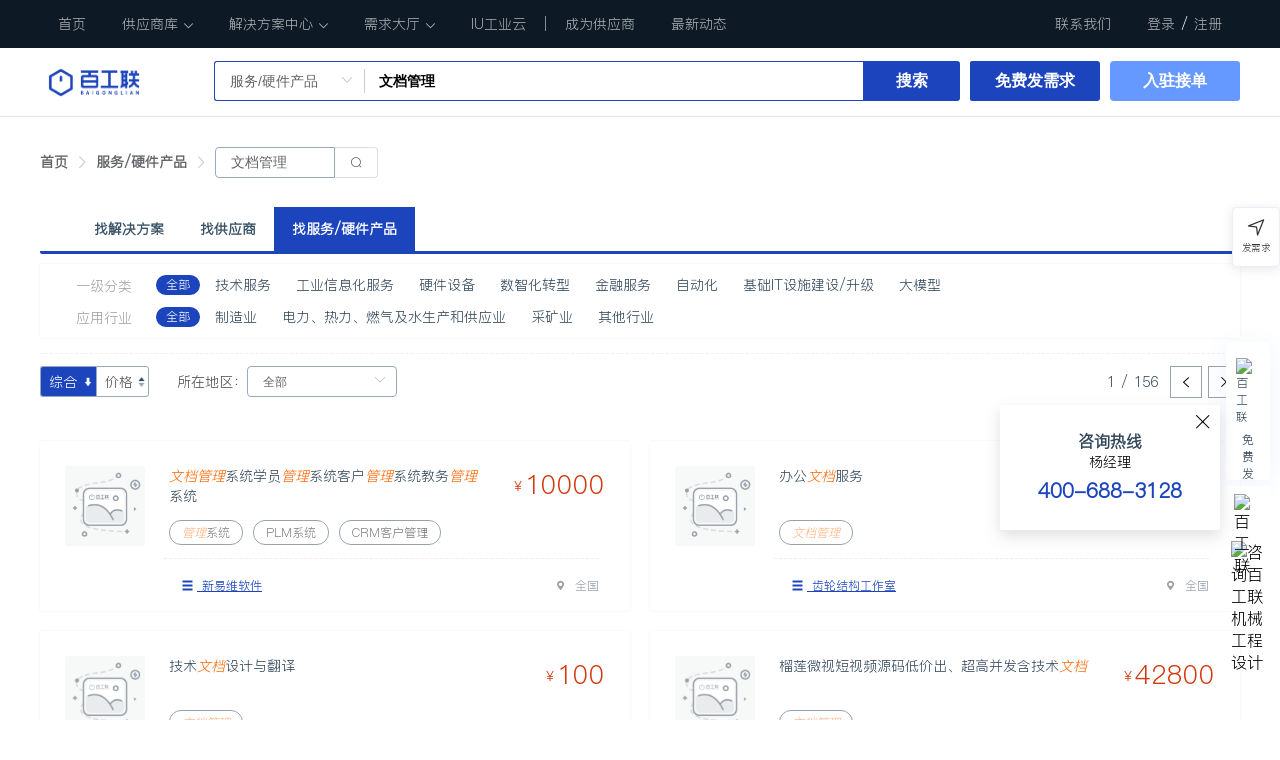

--- FILE ---
content_type: text/html; charset=utf-8
request_url: https://www.baigonglian.com/service/1?kw=%E6%96%87%E6%A1%A3%E7%AE%A1%E7%90%86
body_size: 59505
content:
<!doctype html>
<html data-n-head-ssr>
  <head >
    <meta data-n-head="ssr" charset="utf-8"><meta data-n-head="ssr" name="baidu-site-verification" content="TyOamuiWKf"><meta data-n-head="ssr" name="viewport" content="width=device-width, initial-scale=1"><meta data-n-head="ssr" data-hid="description" name="description" content="欢迎访问百工联工业互联网技术服务平台找服务/硬件产品,搜罗整理专业pcb设计公司,无线技术开发服务等众多优质企业,您可以通过该页面快速了解提供相关服务和研发生产相关产品的公司详情,欢迎了解!"><meta data-n-head="ssr" data-hid="keywords" name="keywords" content="pcb专业设计公司,专业pcb设计公司,无线技术开发服务,工业互联网技术服务平台"><title>找服务/硬件产品_专业pcb设计公司_无线技术开发服务【百工联】工业互联网技术服务平台</title><link data-n-head="ssr" rel="icon" type="image/x-icon" href="/favicon.ico"><link rel="preload" href="/_nuxt/15222c9.js" as="script"><link rel="preload" href="/_nuxt/e3fdc0b.js" as="script"><link rel="preload" href="/_nuxt/css/139f2a2.css" as="style"><link rel="preload" href="/_nuxt/8e7335d.js" as="script"><link rel="preload" href="/_nuxt/2a952c5.js" as="script"><link rel="preload" href="/_nuxt/5b12370.js" as="script"><link rel="preload" href="/_nuxt/fa88611.js" as="script"><link rel="preload" href="/_nuxt/89af441.js" as="script"><link rel="preload" href="/_nuxt/37818dd.js" as="script"><link rel="preload" href="/_nuxt/css/494f3b9.css" as="style"><link rel="preload" href="/_nuxt/c3e8541.js" as="script"><link rel="preload" href="/_nuxt/css/36c8ca6.css" as="style"><link rel="preload" href="/_nuxt/88bb9df.js" as="script"><link rel="preload" href="/_nuxt/css/3baf125.css" as="style"><link rel="preload" href="/_nuxt/b9e98d4.js" as="script"><link rel="preload" href="/_nuxt/css/6c3e52c.css" as="style"><link rel="preload" href="/_nuxt/315db9c.js" as="script"><link rel="preload" href="/_nuxt/css/0f068aa.css" as="style"><link rel="preload" href="/_nuxt/c297213.js" as="script"><link rel="preload" href="/_nuxt/css/a0c06c2.css" as="style"><link rel="preload" href="/_nuxt/d4e8bd0.js" as="script"><link rel="preload" href="/_nuxt/css/d4fbf01.css" as="style"><link rel="preload" href="/_nuxt/1857c89.js" as="script"><link rel="preload" href="/_nuxt/css/96cfba4.css" as="style"><link rel="preload" href="/_nuxt/c4e24ec.js" as="script"><link rel="preload" href="/_nuxt/css/19b8420.css" as="style"><link rel="preload" href="/_nuxt/9760922.js" as="script"><link rel="preload" href="/_nuxt/css/ab1ccfa.css" as="style"><link rel="preload" href="/_nuxt/5e3a58e.js" as="script"><link rel="preload" href="/_nuxt/css/0b8e7a3.css" as="style"><link rel="preload" href="/_nuxt/524892f.js" as="script"><link rel="preload" href="/_nuxt/css/951c9a4.css" as="style"><link rel="preload" href="/_nuxt/64c3860.js" as="script"><link rel="preload" href="/_nuxt/css/5fca848.css" as="style"><link rel="preload" href="/_nuxt/eab0105.js" as="script"><link rel="preload" href="/_nuxt/css/070d2da.css" as="style"><link rel="preload" href="/_nuxt/c3dc862.js" as="script"><link rel="preload" href="/_nuxt/css/bdb0f6e.css" as="style"><link rel="preload" href="/_nuxt/2d3c6e9.js" as="script"><link rel="preload" href="/_nuxt/css/fa4d9a2.css" as="style"><link rel="preload" href="/_nuxt/8f6913d.js" as="script"><link rel="preload" href="/_nuxt/css/8e398de.css" as="style"><link rel="preload" href="/_nuxt/59eb028.js" as="script"><link rel="preload" href="/_nuxt/css/bd16e1d.css" as="style"><link rel="preload" href="/_nuxt/e7ee36c.js" as="script"><link rel="preload" href="/_nuxt/css/3d3babf.css" as="style"><link rel="preload" href="/_nuxt/096910d.js" as="script"><link rel="preload" href="/_nuxt/css/ce30783.css" as="style"><link rel="preload" href="/_nuxt/0685a29.js" as="script"><link rel="preload" href="/_nuxt/css/d8afbf7.css" as="style"><link rel="preload" href="/_nuxt/78571f6.js" as="script"><link rel="preload" href="/_nuxt/css/594c401.css" as="style"><link rel="preload" href="/_nuxt/1f1831c.js" as="script"><link rel="preload" href="/_nuxt/css/a79d9cd.css" as="style"><link rel="preload" href="/_nuxt/faa5341.js" as="script"><link rel="preload" href="/_nuxt/css/2bf4355.css" as="style"><link rel="preload" href="/_nuxt/0d4c01e.js" as="script"><link rel="preload" href="/_nuxt/css/95a34f2.css" as="style"><link rel="preload" href="/_nuxt/cc9b87f.js" as="script"><link rel="preload" href="/_nuxt/css/9c0b6c0.css" as="style"><link rel="preload" href="/_nuxt/87df40f.js" as="script"><link rel="preload" href="/_nuxt/css/7ca2024.css" as="style"><link rel="preload" href="/_nuxt/f17e271.js" as="script"><link rel="preload" href="/_nuxt/css/e5ed951.css" as="style"><link rel="preload" href="/_nuxt/c70012e.js" as="script"><link rel="preload" href="/_nuxt/css/4b8c772.css" as="style"><link rel="preload" href="/_nuxt/c326765.js" as="script"><link rel="preload" href="/_nuxt/css/2e2058d.css" as="style"><link rel="preload" href="/_nuxt/7a23add.js" as="script"><link rel="preload" href="/_nuxt/css/eb65b81.css" as="style"><link rel="preload" href="/_nuxt/a1c2e38.js" as="script"><link rel="preload" href="/_nuxt/css/c2f091e.css" as="style"><link rel="preload" href="/_nuxt/a79141c.js" as="script"><link rel="preload" href="/_nuxt/css/4b5d2e2.css" as="style"><link rel="preload" href="/_nuxt/930644a.js" as="script"><link rel="preload" href="/_nuxt/css/b60f668.css" as="style"><link rel="preload" href="/_nuxt/ad53985.js" as="script"><link rel="preload" href="/_nuxt/css/2d4d108.css" as="style"><link rel="preload" href="/_nuxt/85f87d5.js" as="script"><link rel="preload" href="/_nuxt/css/6fd1f41.css" as="style"><link rel="preload" href="/_nuxt/05558e7.js" as="script"><link rel="preload" href="/_nuxt/css/6ac7a6f.css" as="style"><link rel="preload" href="/_nuxt/b6ed44e.js" as="script"><link rel="preload" href="/_nuxt/css/3a341f1.css" as="style"><link rel="preload" href="/_nuxt/80d05bb.js" as="script"><link rel="preload" href="/_nuxt/css/29bc1d9.css" as="style"><link rel="preload" href="/_nuxt/a792ec3.js" as="script"><link rel="preload" href="/_nuxt/css/fc6013d.css" as="style"><link rel="preload" href="/_nuxt/c711de5.js" as="script"><link rel="preload" href="/_nuxt/css/f39d9c9.css" as="style"><link rel="preload" href="/_nuxt/76bd262.js" as="script"><link rel="preload" href="/_nuxt/70bbb5e.js" as="script"><link rel="preload" href="/_nuxt/css/c39f461.css" as="style"><link rel="preload" href="/_nuxt/95f2068.js" as="script"><link rel="preload" href="/_nuxt/b0731b6.js" as="script"><link rel="preload" href="/_nuxt/7b54006.js" as="script"><link rel="preload" href="/_nuxt/a80a77b.js" as="script"><link rel="preload" href="/_nuxt/ae75ccd.js" as="script"><link rel="preload" href="/_nuxt/fb3bde7.js" as="script"><link rel="preload" href="/_nuxt/29d3f9d.js" as="script"><link rel="preload" href="/_nuxt/9abb150.js" as="script"><link rel="preload" href="/_nuxt/f41077f.js" as="script"><link rel="preload" href="/_nuxt/d726b0a.js" as="script"><link rel="stylesheet" href="/_nuxt/css/139f2a2.css"><link rel="stylesheet" href="/_nuxt/css/494f3b9.css"><link rel="stylesheet" href="/_nuxt/css/36c8ca6.css"><link rel="stylesheet" href="/_nuxt/css/3baf125.css"><link rel="stylesheet" href="/_nuxt/css/6c3e52c.css"><link rel="stylesheet" href="/_nuxt/css/0f068aa.css"><link rel="stylesheet" href="/_nuxt/css/a0c06c2.css"><link rel="stylesheet" href="/_nuxt/css/d4fbf01.css"><link rel="stylesheet" href="/_nuxt/css/96cfba4.css"><link rel="stylesheet" href="/_nuxt/css/19b8420.css"><link rel="stylesheet" href="/_nuxt/css/ab1ccfa.css"><link rel="stylesheet" href="/_nuxt/css/0b8e7a3.css"><link rel="stylesheet" href="/_nuxt/css/951c9a4.css"><link rel="stylesheet" href="/_nuxt/css/5fca848.css"><link rel="stylesheet" href="/_nuxt/css/070d2da.css"><link rel="stylesheet" href="/_nuxt/css/bdb0f6e.css"><link rel="stylesheet" href="/_nuxt/css/fa4d9a2.css"><link rel="stylesheet" href="/_nuxt/css/8e398de.css"><link rel="stylesheet" href="/_nuxt/css/bd16e1d.css"><link rel="stylesheet" href="/_nuxt/css/3d3babf.css"><link rel="stylesheet" href="/_nuxt/css/ce30783.css"><link rel="stylesheet" href="/_nuxt/css/d8afbf7.css"><link rel="stylesheet" href="/_nuxt/css/594c401.css"><link rel="stylesheet" href="/_nuxt/css/a79d9cd.css"><link rel="stylesheet" href="/_nuxt/css/2bf4355.css"><link rel="stylesheet" href="/_nuxt/css/95a34f2.css"><link rel="stylesheet" href="/_nuxt/css/9c0b6c0.css"><link rel="stylesheet" href="/_nuxt/css/7ca2024.css"><link rel="stylesheet" href="/_nuxt/css/e5ed951.css"><link rel="stylesheet" href="/_nuxt/css/4b8c772.css"><link rel="stylesheet" href="/_nuxt/css/2e2058d.css"><link rel="stylesheet" href="/_nuxt/css/eb65b81.css"><link rel="stylesheet" href="/_nuxt/css/c2f091e.css"><link rel="stylesheet" href="/_nuxt/css/4b5d2e2.css"><link rel="stylesheet" href="/_nuxt/css/b60f668.css"><link rel="stylesheet" href="/_nuxt/css/2d4d108.css"><link rel="stylesheet" href="/_nuxt/css/6fd1f41.css"><link rel="stylesheet" href="/_nuxt/css/6ac7a6f.css"><link rel="stylesheet" href="/_nuxt/css/3a341f1.css"><link rel="stylesheet" href="/_nuxt/css/29bc1d9.css"><link rel="stylesheet" href="/_nuxt/css/fc6013d.css"><link rel="stylesheet" href="/_nuxt/css/f39d9c9.css"><link rel="stylesheet" href="/_nuxt/css/c39f461.css">
    <meta name="sogou_site_verification" content="UjGPq0DYCR">
    <meta name="360-site-verification" content="569eb16df65a61895065b71a41bc4987">

    <!-- 百度统计 -->
    <script>var _hmt=_hmt||[];!function(){var e=document.createElement("script");e.src="https://hm.baidu.com/hm.js?5d305fa71ae097fd047e9e7957df050c";var t=document.getElementsByTagName("script")[0];t.parentNode.insertBefore(e,t)}()</script>
    <!-- 友盟预设js代码 -->
    <script type="text/javascript">document.write(unescape("%3Cspan id='cnzz_stat_icon_1278253479'%3E%3C/span%3E%3Cscript src='https://s9.cnzz.com/z_stat.php%3Fid%3D1278253479%26show%3Dpic2' type='text/javascript'%3E%3C/script%3E"))</script>
    <!-- 360Seo -->
    <script>document.write('<script src="https://s.ssl.qhres2.com/ssl/ab77b6ea7f3fbf79.js" id="sozz"><\/script>')</script>
    <script src="https://res.wx.qq.com/connect/zh_CN/htmledition/js/wxLogin.js"></script>
    <script>!function(){let t=window.location.host;if(-1==t.indexOf("dev-")&&-1==t.indexOf("test-")){var e=document.createElement("script");e.async="async";var n=window.location.protocol.split(":")[0];e.src="https"===n?"https://zz.bdstatic.com/linksubmit/push.js":"http://push.zhanzhang.baidu.com/push.js";var o=document.getElementsByTagName("script")[0];o.parentNode.insertBefore(e,o),document.body.addEventListener("touchstart",(function(){}))}}()</script>
  </head>

  <body >
    <div data-server-rendered="true" id="__nuxt"><!----><div id="__layout"><div class="container over" data-v-56db4eb2><!----> <div id="topBar" class="top-bar" data-v-6b18ff64 data-v-56db4eb2><nav class="top-right top-content" data-v-6b18ff64><div class="content-item" data-v-6b18ff64><a href="/" class="nuxt-link-active" data-v-6b18ff64>
        首页
      </a></div> <div class="content-item" data-v-6b18ff64><a href="/supplier/1" data-v-6b18ff64> 供应商库<span class="iconfont iconarr-bottom" style="font-size:10px;margin-left:5px;" data-v-6b18ff64></span></a> <div class="boxHover" data-v-6b18ff64><div class="content-detail serve-detail" data-v-6b18ff64><div class="detail-nav" data-v-6b18ff64><div class="detail-nav-item active" data-v-6b18ff64><h3 data-v-6b18ff64>技术服务</h3> <p data-v-6b18ff64>Technical Services</p></div><div class="detail-nav-item" data-v-6b18ff64><h3 data-v-6b18ff64>工业信息化服务</h3> <p data-v-6b18ff64>Industrial SAAS Service</p></div><div class="detail-nav-item" data-v-6b18ff64><h3 data-v-6b18ff64>数据采集设备</h3> <p data-v-6b18ff64>Acquisition Equipment</p></div></div> <div class="detail-nav-main" data-v-6b18ff64><h3 data-v-6b18ff64>
              技术服务
            </h3> <div class="detail-nav-main-item" data-v-6b18ff64><div class="detail-nav-main-item-title" data-v-6b18ff64>
                    嵌入式开发
                  </div> <a href="/supplier/1?kw=%E5%8D%95%E7%89%87%E6%9C%BA" class="item-a" data-v-6b18ff64>
                    单片机/
                    <i class="iconfont iconarr-double-right" style="font-size:14px;margin-left:-2px;" data-v-6b18ff64></i> <img width="35" height="16" src="https://img.baigonglian.com/resource/icon_hot1.png" alt="百工联" class="ele-hot" data-v-6b18ff64></a><a href="/supplier/1?kw=%E9%A9%B1%E5%8A%A8%E5%BC%80%E5%8F%91" class="item-a" data-v-6b18ff64>
                    驱动开发/
                    <i class="iconfont iconarr-double-right" style="font-size:14px;margin-left:-2px;" data-v-6b18ff64></i> <img width="35" height="16" src="https://img.baigonglian.com/resource/icon_hot1.png" alt="百工联" class="ele-hot" data-v-6b18ff64></a><a href="/supplier/1?kw=%E5%B5%8C%E5%85%A5%E5%BC%8F%E8%BD%AF%E4%BB%B6%E5%BC%80%E5%8F%91" class="item-a" data-v-6b18ff64>
                    嵌入式软件开发/
                    <i class="iconfont iconarr-double-right" style="font-size:14px;margin-left:-2px;" data-v-6b18ff64></i> <img width="35" height="16" src="https://img.baigonglian.com/resource/icon_hot1.png" alt="百工联" class="ele-hot" data-v-6b18ff64></a><a href="/supplier/1?kw=%E5%B5%8C%E5%85%A5%E5%BC%8F%E7%A1%AC%E4%BB%B6%E5%BC%80%E5%8F%91" class="item-a" data-v-6b18ff64>
                    嵌入式硬件开发/
                    <i class="iconfont iconarr-double-right" style="font-size:14px;margin-left:-2px;" data-v-6b18ff64></i> <img width="35" height="16" src="https://img.baigonglian.com/resource/icon_hot1.png" alt="百工联" class="ele-hot" data-v-6b18ff64></a><a href="/supplier/1?kw=Linux" class="item-a" data-v-6b18ff64>
                    Linux/
                    <i class="iconfont iconarr-double-right" style="font-size:14px;margin-left:-2px;" data-v-6b18ff64></i> <img width="35" height="16" src="https://img.baigonglian.com/resource/icon_hot1.png" alt="百工联" class="ele-hot" data-v-6b18ff64></a><a href="/supplier/1?kw=Android%E5%BC%80%E5%8F%91" class="item-a" data-v-6b18ff64>
                    Android开发/
                    <i class="iconfont iconarr-double-right" style="font-size:14px;margin-left:-2px;" data-v-6b18ff64></i> <!----></a><a href="/supplier/1?kw=%E4%BC%A0%E6%84%9F%E5%99%A8%E5%BC%80%E5%8F%91" class="item-a" data-v-6b18ff64>
                    传感器开发/
                    <i class="iconfont iconarr-double-right" style="font-size:14px;margin-left:-2px;" data-v-6b18ff64></i> <!----></a><a href="/supplier/1?kw=%E5%B5%8C%E5%85%A5%E5%BC%8F%E6%B5%8B%E8%AF%95" class="item-a" data-v-6b18ff64>
                    嵌入式测试/
                    <i class="iconfont iconarr-double-right" style="font-size:14px;margin-left:-2px;" data-v-6b18ff64></i> <!----></a><a href="/supplier/1?kw=WinCE" class="item-a" data-v-6b18ff64>
                    WinCE/
                    <i class="iconfont iconarr-double-right" style="font-size:14px;margin-left:-2px;" data-v-6b18ff64></i> <!----></a><a href="/supplier/1?kw=Windows" class="item-a" data-v-6b18ff64>
                    Windows/
                    <i class="iconfont iconarr-double-right" style="font-size:14px;margin-left:-2px;" data-v-6b18ff64></i> <!----></a><a href="/supplier/1?kw=%E5%AD%98%E5%82%A8%E5%BC%80%E5%8F%91" class="item-a" data-v-6b18ff64>
                    存储开发/
                    <i class="iconfont iconarr-double-right" style="font-size:14px;margin-left:-2px;" data-v-6b18ff64></i> <!----></a><a href="/supplier/1?kw=IC%E8%AE%BE%E8%AE%A1" class="item-a" data-v-6b18ff64>
                    IC设计/
                    <i class="iconfont iconarr-double-right" style="font-size:14px;margin-left:-2px;" data-v-6b18ff64></i> <img width="35" height="16" src="https://img.baigonglian.com/resource/icon_hot1.png" alt="百工联" class="ele-hot" data-v-6b18ff64></a><a href="/supplier/1?kw=DSP%E5%BC%80%E5%8F%91" class="item-a" data-v-6b18ff64>
                    DSP开发/
                    <i class="iconfont iconarr-double-right" style="font-size:14px;margin-left:-2px;" data-v-6b18ff64></i> <!----></a><a href="/supplier/1?kw=FPGA%E5%BC%80%E5%8F%91" class="item-a" data-v-6b18ff64>
                    FPGA开发/
                    <i class="iconfont iconarr-double-right" style="font-size:14px;margin-left:-2px;" data-v-6b18ff64></i> <!----></a><a href="/supplier/1?kw=V%20xworks" class="item-a" data-v-6b18ff64>
                    V xworks/
                    <i class="iconfont iconarr-double-right" style="font-size:14px;margin-left:-2px;" data-v-6b18ff64></i> <!----></a><div class="detail-nav-main-item-title" data-v-6b18ff64>
                    无线技术开发
                  </div> <a href="/supplier/1?kw=%E8%93%9D%E7%89%99" class="item-a" data-v-6b18ff64>
                    蓝牙/
                    <i class="iconfont iconarr-double-right" style="font-size:14px;margin-left:-2px;" data-v-6b18ff64></i> <!----></a><a href="/supplier/1?kw=RF" class="item-a" data-v-6b18ff64>
                    RF/
                    <i class="iconfont iconarr-double-right" style="font-size:14px;margin-left:-2px;" data-v-6b18ff64></i> <img width="35" height="16" src="https://img.baigonglian.com/resource/icon_hot1.png" alt="百工联" class="ele-hot" data-v-6b18ff64></a><a href="/supplier/1?kw=Zigbee" class="item-a" data-v-6b18ff64>
                    Zigbee/
                    <i class="iconfont iconarr-double-right" style="font-size:14px;margin-left:-2px;" data-v-6b18ff64></i> <img width="35" height="16" src="https://img.baigonglian.com/resource/icon_hot1.png" alt="百工联" class="ele-hot" data-v-6b18ff64></a><a href="/supplier/1?kw=WI-FI" class="item-a" data-v-6b18ff64>
                    WI-FI/
                    <i class="iconfont iconarr-double-right" style="font-size:14px;margin-left:-2px;" data-v-6b18ff64></i> <!----></a><div class="detail-nav-main-item-title" data-v-6b18ff64>
                    电路设计
                  </div> <a href="/supplier/1?kw=%E5%8E%9F%E7%90%86%E5%9B%BE%E8%AE%BE%E8%AE%A1" class="item-a" data-v-6b18ff64>
                    原理图设计/
                    <i class="iconfont iconarr-double-right" style="font-size:14px;margin-left:-2px;" data-v-6b18ff64></i> <!----></a><a href="/supplier/1?kw=PCB%E8%AE%BE%E8%AE%A1" class="item-a" data-v-6b18ff64>
                    PCB设计/
                    <i class="iconfont iconarr-double-right" style="font-size:14px;margin-left:-2px;" data-v-6b18ff64></i> <img width="35" height="16" src="https://img.baigonglian.com/resource/icon_hot1.png" alt="百工联" class="ele-hot" data-v-6b18ff64></a><a href="/supplier/1?kw=PCBA%E5%8A%A0%E5%B7%A5" class="item-a" data-v-6b18ff64>
                    PCBA加工/
                    <i class="iconfont iconarr-double-right" style="font-size:14px;margin-left:-2px;" data-v-6b18ff64></i> <img width="35" height="16" src="https://img.baigonglian.com/resource/icon_hot1.png" alt="百工联" class="ele-hot" data-v-6b18ff64></a><div class="detail-nav-main-item-title" data-v-6b18ff64>
                    机械设计
                  </div> <a href="/supplier/1?kw=%E9%9D%9E%E6%A0%87%E6%9C%BA%E6%A2%B0%E8%AE%BE%E8%AE%A1" class="item-a" data-v-6b18ff64>
                    非标机械设计/
                    <i class="iconfont iconarr-double-right" style="font-size:14px;margin-left:-2px;" data-v-6b18ff64></i> <img width="35" height="16" src="https://img.baigonglian.com/resource/icon_hot1.png" alt="百工联" class="ele-hot" data-v-6b18ff64></a><a href="/supplier/1?kw=%E9%80%9A%E7%94%A8%E6%9C%BA%E6%A2%B0%E8%AE%BE%E8%AE%A1" class="item-a" data-v-6b18ff64>
                    通用机械设计/
                    <i class="iconfont iconarr-double-right" style="font-size:14px;margin-left:-2px;" data-v-6b18ff64></i> <img width="35" height="16" src="https://img.baigonglian.com/resource/icon_hot1.png" alt="百工联" class="ele-hot" data-v-6b18ff64></a><a href="/supplier/1?kw=CAD%E5%88%B6%E5%9B%BE" class="item-a" data-v-6b18ff64>
                    CAD制图/
                    <i class="iconfont iconarr-double-right" style="font-size:14px;margin-left:-2px;" data-v-6b18ff64></i> <!----></a><div class="detail-nav-main-item-title" data-v-6b18ff64>
                    硬件测试与识别
                  </div> <a href="/supplier/1?kw=%E5%9B%BE%E5%83%8F%E4%BA%BA%E5%83%8F%E8%AF%86%E5%88%AB" class="item-a" data-v-6b18ff64>
                    图像人像识别/
                    <i class="iconfont iconarr-double-right" style="font-size:14px;margin-left:-2px;" data-v-6b18ff64></i> <img width="35" height="16" src="https://img.baigonglian.com/resource/icon_hot1.png" alt="百工联" class="ele-hot" data-v-6b18ff64></a><a href="/supplier/1?kw=%E8%AF%AD%E9%9F%B3%E8%A7%86%E9%A2%91%E8%AF%86%E5%88%AB" class="item-a" data-v-6b18ff64>
                    语音视频识别/
                    <i class="iconfont iconarr-double-right" style="font-size:14px;margin-left:-2px;" data-v-6b18ff64></i> <!----></a><a href="/supplier/1?kw=%E6%95%B0%E5%AD%97%E4%BF%A1%E5%8F%B7%E8%AF%86%E5%88%AB" class="item-a" data-v-6b18ff64>
                    数字信号识别/
                    <i class="iconfont iconarr-double-right" style="font-size:14px;margin-left:-2px;" data-v-6b18ff64></i> <!----></a><a href="/supplier/1?kw=%E5%85%B6%E5%AE%83%E6%B5%8B%E8%AF%95%E4%B8%8E%E8%AF%86%E5%88%AB" class="item-a" data-v-6b18ff64>
                    其它测试与识别/
                    <i class="iconfont iconarr-double-right" style="font-size:14px;margin-left:-2px;" data-v-6b18ff64></i> <!----></a><div class="detail-nav-main-item-title" data-v-6b18ff64>
                    产品设计
                  </div> <a href="/supplier/1?kw=%E5%A4%96%E8%A7%82%E8%AE%BE%E8%AE%A1" class="item-a" data-v-6b18ff64>
                    外观设计/
                    <i class="iconfont iconarr-double-right" style="font-size:14px;margin-left:-2px;" data-v-6b18ff64></i> <img width="35" height="16" src="https://img.baigonglian.com/resource/icon_hot1.png" alt="百工联" class="ele-hot" data-v-6b18ff64></a><a href="/supplier/1?kw=%E7%BB%93%E6%9E%84%E8%AE%BE%E8%AE%A1" class="item-a" data-v-6b18ff64>
                    结构设计/
                    <i class="iconfont iconarr-double-right" style="font-size:14px;margin-left:-2px;" data-v-6b18ff64></i> <img width="35" height="16" src="https://img.baigonglian.com/resource/icon_hot1.png" alt="百工联" class="ele-hot" data-v-6b18ff64></a><a href="/supplier/1?kw=%E6%95%88%E6%9E%9C%E5%9B%BE%E6%B8%B2%E6%9F%93" class="item-a" data-v-6b18ff64>
                    效果图渲染/
                    <i class="iconfont iconarr-double-right" style="font-size:14px;margin-left:-2px;" data-v-6b18ff64></i> <img width="35" height="16" src="https://img.baigonglian.com/resource/icon_hot1.png" alt="百工联" class="ele-hot" data-v-6b18ff64></a><a href="/supplier/1?kw=3D%E5%BB%BA%E6%A8%A1" class="item-a" data-v-6b18ff64>
                    3D建模/
                    <i class="iconfont iconarr-double-right" style="font-size:14px;margin-left:-2px;" data-v-6b18ff64></i> <!----></a><a href="/supplier/1?kw=%E6%89%8B%E6%9D%BF%E5%88%B6%E4%BD%9C" class="item-a" data-v-6b18ff64>
                    手板制作/
                    <i class="iconfont iconarr-double-right" style="font-size:14px;margin-left:-2px;" data-v-6b18ff64></i> <!----></a><div class="detail-nav-main-item-title" data-v-6b18ff64>
                    模具设计制造
                  </div> <a href="/supplier/1?kw=%E5%BC%80%E6%A8%A1%E5%88%B6%E4%BD%9C" class="item-a" data-v-6b18ff64>
                    开模制作/
                    <i class="iconfont iconarr-double-right" style="font-size:14px;margin-left:-2px;" data-v-6b18ff64></i> <img width="35" height="16" src="https://img.baigonglian.com/resource/icon_hot1.png" alt="百工联" class="ele-hot" data-v-6b18ff64></a><a href="/supplier/1?kw=%E6%A8%A1%E5%85%B7%E6%8A%80%E6%94%B9" class="item-a" data-v-6b18ff64>
                    模具技改/
                    <i class="iconfont iconarr-double-right" style="font-size:14px;margin-left:-2px;" data-v-6b18ff64></i> <!----></a><a href="/supplier/1?kw=%E9%9D%9E%E6%A0%87%E5%B7%A5%E8%A3%85%E5%A4%B9%EF%BC%8F%E9%87%8F%E5%85%B7" class="item-a" data-v-6b18ff64>
                    非标工装夹／量具/
                    <i class="iconfont iconarr-double-right" style="font-size:14px;margin-left:-2px;" data-v-6b18ff64></i> <img width="35" height="16" src="https://img.baigonglian.com/resource/icon_hot1.png" alt="百工联" class="ele-hot" data-v-6b18ff64></a></div></div> <div class="detail-recommend" data-v-6b18ff64><div class="detail-recommend-area" data-v-6b18ff64><h3 data-v-6b18ff64>热门产品</h3> <div class="detail-recommend-item" data-v-6b18ff64><div data-v-6b18ff64><!----> <!----> <a href="/service/1?kw=%E5%8D%95%E7%89%87%E6%9C%BA" class="nuxt-link-active" data-v-6b18ff64>
                    单片机
                    <i class="iconfont iconarr-double-right" style="font-size:14px;margin-left:-2px;" data-v-6b18ff64></i></a></div><div data-v-6b18ff64><!----> <!----> <a href="/service/1?kw=%E9%A9%B1%E5%8A%A8%E5%BC%80%E5%8F%91" class="nuxt-link-active" data-v-6b18ff64>
                    驱动开发
                    <i class="iconfont iconarr-double-right" style="font-size:14px;margin-left:-2px;" data-v-6b18ff64></i></a></div><div data-v-6b18ff64><!----> <!----> <a href="/service/1?kw=%E5%B5%8C%E5%85%A5%E5%BC%8F%E8%BD%AF%E4%BB%B6%E5%BC%80%E5%8F%91" class="nuxt-link-active" data-v-6b18ff64>
                    嵌入式软件开发
                    <i class="iconfont iconarr-double-right" style="font-size:14px;margin-left:-2px;" data-v-6b18ff64></i></a></div><div data-v-6b18ff64><!----> <!----> <a href="/service/1?kw=%E5%B5%8C%E5%85%A5%E5%BC%8F%E7%A1%AC%E4%BB%B6%E5%BC%80%E5%8F%91" class="nuxt-link-active" data-v-6b18ff64>
                    嵌入式硬件开发
                    <i class="iconfont iconarr-double-right" style="font-size:14px;margin-left:-2px;" data-v-6b18ff64></i></a></div><div data-v-6b18ff64><!----> <!----> <a href="/service/1?kw=Linux" class="nuxt-link-active" data-v-6b18ff64>
                    Linux
                    <i class="iconfont iconarr-double-right" style="font-size:14px;margin-left:-2px;" data-v-6b18ff64></i></a></div><div data-v-6b18ff64><!----> <!----> <a href="/service/1?kw=IC%E8%AE%BE%E8%AE%A1" class="nuxt-link-active" data-v-6b18ff64>
                    IC设计
                    <i class="iconfont iconarr-double-right" style="font-size:14px;margin-left:-2px;" data-v-6b18ff64></i></a></div><div data-v-6b18ff64><!----> <!----> <a href="/service/1?kw=RF" class="nuxt-link-active" data-v-6b18ff64>
                    RF
                    <i class="iconfont iconarr-double-right" style="font-size:14px;margin-left:-2px;" data-v-6b18ff64></i></a></div><div data-v-6b18ff64><!----> <!----> <a href="/service/1?kw=Zigbee" class="nuxt-link-active" data-v-6b18ff64>
                    Zigbee
                    <i class="iconfont iconarr-double-right" style="font-size:14px;margin-left:-2px;" data-v-6b18ff64></i></a></div><div data-v-6b18ff64><!----> <!----> <a href="/service/1?kw=PCB%E8%AE%BE%E8%AE%A1" class="nuxt-link-active" data-v-6b18ff64>
                    PCB设计
                    <i class="iconfont iconarr-double-right" style="font-size:14px;margin-left:-2px;" data-v-6b18ff64></i></a></div><div data-v-6b18ff64><!----> <!----> <a href="/service/1?kw=PCBA%E5%8A%A0%E5%B7%A5" class="nuxt-link-active" data-v-6b18ff64>
                    PCBA加工
                    <i class="iconfont iconarr-double-right" style="font-size:14px;margin-left:-2px;" data-v-6b18ff64></i></a></div><div data-v-6b18ff64><!----> <!----> <a href="/service/1?kw=%E9%9D%9E%E6%A0%87%E6%9C%BA%E6%A2%B0%E8%AE%BE%E8%AE%A1" class="nuxt-link-active" data-v-6b18ff64>
                    非标机械设计
                    <i class="iconfont iconarr-double-right" style="font-size:14px;margin-left:-2px;" data-v-6b18ff64></i></a></div><div data-v-6b18ff64><!----> <!----> <a href="/service/1?kw=%E9%80%9A%E7%94%A8%E6%9C%BA%E6%A2%B0%E8%AE%BE%E8%AE%A1" class="nuxt-link-active" data-v-6b18ff64>
                    通用机械设计
                    <i class="iconfont iconarr-double-right" style="font-size:14px;margin-left:-2px;" data-v-6b18ff64></i></a></div><div data-v-6b18ff64><!----> <!----> <a href="/service/1?kw=%E5%9B%BE%E5%83%8F%E4%BA%BA%E5%83%8F%E8%AF%86%E5%88%AB" class="nuxt-link-active" data-v-6b18ff64>
                    图像人像识别
                    <i class="iconfont iconarr-double-right" style="font-size:14px;margin-left:-2px;" data-v-6b18ff64></i></a></div><div data-v-6b18ff64><!----> <!----> <a href="/service/1?kw=%E5%A4%96%E8%A7%82%E8%AE%BE%E8%AE%A1" class="nuxt-link-active" data-v-6b18ff64>
                    外观设计
                    <i class="iconfont iconarr-double-right" style="font-size:14px;margin-left:-2px;" data-v-6b18ff64></i></a></div><div data-v-6b18ff64><!----> <!----> <a href="/service/1?kw=%E7%BB%93%E6%9E%84%E8%AE%BE%E8%AE%A1" class="nuxt-link-active" data-v-6b18ff64>
                    结构设计
                    <i class="iconfont iconarr-double-right" style="font-size:14px;margin-left:-2px;" data-v-6b18ff64></i></a></div><div data-v-6b18ff64><!----> <!----> <a href="/service/1?kw=%E6%95%88%E6%9E%9C%E5%9B%BE%E6%B8%B2%E6%9F%93" class="nuxt-link-active" data-v-6b18ff64>
                    效果图渲染
                    <i class="iconfont iconarr-double-right" style="font-size:14px;margin-left:-2px;" data-v-6b18ff64></i></a></div><div data-v-6b18ff64><!----> <!----> <a href="/service/1?kw=%E5%BC%80%E6%A8%A1%E5%88%B6%E4%BD%9C" class="nuxt-link-active" data-v-6b18ff64>
                    开模制作
                    <i class="iconfont iconarr-double-right" style="font-size:14px;margin-left:-2px;" data-v-6b18ff64></i></a></div><div data-v-6b18ff64><!----> <!----> <a href="/service/1?kw=%E9%9D%9E%E6%A0%87%E5%B7%A5%E8%A3%85%E5%A4%B9%EF%BC%8F%E9%87%8F%E5%85%B7" class="nuxt-link-active" data-v-6b18ff64>
                    非标工装夹／量具
                    <i class="iconfont iconarr-double-right" style="font-size:14px;margin-left:-2px;" data-v-6b18ff64></i></a></div></div></div></div></div></div></div> <div class="content-item" data-v-6b18ff64><a href="/solution/1" data-v-6b18ff64> 解决方案中心<span class="iconfont iconarr-bottom" style="font-size:10px;margin-left:5px;" data-v-6b18ff64></span></a> <div class="boxHover" data-v-6b18ff64><div class="content-detail serve-detail solutionBox" data-v-6b18ff64><div class="detail-nav" data-v-6b18ff64><div class="box" data-v-6b18ff64><div class="detail-nav-item active" data-v-6b18ff64><h3 data-v-6b18ff64>全部解决方案</h3> <p data-v-6b18ff64>All solutions</p></div></div><div class="box" data-v-6b18ff64><div class="detail-nav-item" data-v-6b18ff64><h3 data-v-6b18ff64>应用行业</h3> <p data-v-6b18ff64>Application industry</p></div></div><div class="box" data-v-6b18ff64><div class="detail-nav-item" data-v-6b18ff64><h3 data-v-6b18ff64>应用领域</h3> <p data-v-6b18ff64>Application field</p></div></div><div class="box" data-v-6b18ff64><div class="detail-nav-item" data-v-6b18ff64><h3 data-v-6b18ff64>创联工业</h3> <p data-v-6b18ff64>General plan</p></div></div></div> <div class="detail-nav-main" data-v-6b18ff64><div class="titleBox" data-v-6b18ff64><h3 data-v-6b18ff64>
                    应用行业
                  </h3><h3 data-v-6b18ff64>
                    应用领域
                  </h3></div> <div class="detail-nav-main-item solutionListBox" data-v-6b18ff64><div class="solutionList" data-v-6b18ff64><div class="detail-nav-main-item-ele" data-v-6b18ff64><div style="width: 100%" data-v-6b18ff64><a href="/solution/1-2-0?source=true" style="height:20px;" data-v-6b18ff64>
                            黑色金属制造
                            <i class="iconfont iconarr-double-right" style="font-size:14px;margin-left:-2px;" data-v-6b18ff64></i></a></div><div style="width: 100%" data-v-6b18ff64><a href="/solution/1-3-0?source=true" style="height:20px;" data-v-6b18ff64>
                            纺织制造
                            <i class="iconfont iconarr-double-right" style="font-size:14px;margin-left:-2px;" data-v-6b18ff64></i></a></div><div style="width: 100%" data-v-6b18ff64><a href="/solution/1-4-0?source=true" style="height:20px;" data-v-6b18ff64>
                            其他制造
                            <i class="iconfont iconarr-double-right" style="font-size:14px;margin-left:-2px;" data-v-6b18ff64></i></a></div><div style="width: 100%" data-v-6b18ff64><a href="/solution/1-10-0?source=true" style="height:20px;" data-v-6b18ff64>
                            能源、新能源
                            <i class="iconfont iconarr-double-right" style="font-size:14px;margin-left:-2px;" data-v-6b18ff64></i></a></div><div style="width: 100%" data-v-6b18ff64><a href="/solution/1-12-0?source=true" style="height:20px;" data-v-6b18ff64>
                            汽车制造
                            <i class="iconfont iconarr-double-right" style="font-size:14px;margin-left:-2px;" data-v-6b18ff64></i></a></div><div style="width: 100%" data-v-6b18ff64><a href="/solution/1-13-0?source=true" style="height:20px;" data-v-6b18ff64>
                            电子设备制造
                            <i class="iconfont iconarr-double-right" style="font-size:14px;margin-left:-2px;" data-v-6b18ff64></i></a></div><div style="width: 100%" data-v-6b18ff64><a href="/solution/1-14-0?source=true" style="height:20px;" data-v-6b18ff64>
                            电气制造
                            <i class="iconfont iconarr-double-right" style="font-size:14px;margin-left:-2px;" data-v-6b18ff64></i></a></div><div style="width: 100%" data-v-6b18ff64><a href="/solution/1-15-0?source=true" style="height:20px;" data-v-6b18ff64>
                            通用制造
                            <i class="iconfont iconarr-double-right" style="font-size:14px;margin-left:-2px;" data-v-6b18ff64></i></a></div><div style="width: 100%" data-v-6b18ff64><a href="/solution/1-16-0?source=true" style="height:20px;" data-v-6b18ff64>
                            农副加工
                            <i class="iconfont iconarr-double-right" style="font-size:14px;margin-left:-2px;" data-v-6b18ff64></i></a></div><div style="width: 100%" data-v-6b18ff64><a href="/solution/1-17-0?source=true" style="height:20px;" data-v-6b18ff64>
                            交通运输制造
                            <i class="iconfont iconarr-double-right" style="font-size:14px;margin-left:-2px;" data-v-6b18ff64></i></a></div><!----><!----><!----><!----><!----><!----><!----><!----><!----><!----><!----><!----><!----><!----><!----><!----><!----><!----><!----><!----><!----><!----><!----><!----><!----><!----><!----><!----><!----><!----><!----><!----><!----><!----><!----><!----><!----><!----></div></div><div class="solutionList" data-v-6b18ff64><div class="detail-nav-main-item-ele" data-v-6b18ff64><div style="width: 100%" data-v-6b18ff64><a href="/solution/1-0-2?source=true" data-v-6b18ff64>
                            自动化控制
                            <i class="iconfont iconarr-double-right" style="font-size:14px;margin-left:-2px;" data-v-6b18ff64></i></a></div><div style="width: 100%" data-v-6b18ff64><a href="/solution/1-0-1?source=true" data-v-6b18ff64>
                            设备数据采集
                            <i class="iconfont iconarr-double-right" style="font-size:14px;margin-left:-2px;" data-v-6b18ff64></i></a></div><div style="width: 100%" data-v-6b18ff64><a href="/solution/1-0-5?source=true" data-v-6b18ff64>
                            工业能耗管理
                            <i class="iconfont iconarr-double-right" style="font-size:14px;margin-left:-2px;" data-v-6b18ff64></i></a></div><div style="width: 100%" data-v-6b18ff64><a href="/solution/1-0-44?source=true" data-v-6b18ff64>
                            数字孪生
                            <i class="iconfont iconarr-double-right" style="font-size:14px;margin-left:-2px;" data-v-6b18ff64></i></a></div><div style="width: 100%" data-v-6b18ff64><a href="/solution/1-0-45?source=true" data-v-6b18ff64>
                            供应链产能管理
                            <i class="iconfont iconarr-double-right" style="font-size:14px;margin-left:-2px;" data-v-6b18ff64></i></a></div><div style="width: 100%" data-v-6b18ff64><a href="/solution/1-0-4?source=true" data-v-6b18ff64>
                            设备/生产管理
                            <i class="iconfont iconarr-double-right" style="font-size:14px;margin-left:-2px;" data-v-6b18ff64></i></a></div><div style="width: 100%" data-v-6b18ff64><a href="/solution/1-0-11?source=true" data-v-6b18ff64>
                            安全双控
                            <i class="iconfont iconarr-double-right" style="font-size:14px;margin-left:-2px;" data-v-6b18ff64></i></a></div><div style="width: 100%" data-v-6b18ff64><a href="/solution/1-0-16?source=true" data-v-6b18ff64>
                            智慧仓储
                            <i class="iconfont iconarr-double-right" style="font-size:14px;margin-left:-2px;" data-v-6b18ff64></i></a></div><div style="width: 100%" data-v-6b18ff64><a href="/solution/1-0-46?source=true" data-v-6b18ff64>
                            数字化工厂解决方案
                            <i class="iconfont iconarr-double-right" style="font-size:14px;margin-left:-2px;" data-v-6b18ff64></i></a></div><div style="width: 100%" data-v-6b18ff64><a href="/solution/1-0-3?source=true" data-v-6b18ff64>
                            工业物联网
                            <i class="iconfont iconarr-double-right" style="font-size:14px;margin-left:-2px;" data-v-6b18ff64></i></a></div><!----><!----><!----><!----><!----><!----><!----><!----><!----><!----><!----><!----><!----><!----><!----><!----><!----><!----><!----><!----><!----><!----><!----><!----><!----><!----><!----><!----><!----><!----><!----><!----><!----><!----><!----><!----></div></div></div></div></div></div></div> <div class="content-item user-item" data-v-6b18ff64><a href="javascript:void(0)" data-v-6b18ff64>需求大厅<span class="iconfont iconarr-bottom" style="font-size: 10px; margin-left: 5px" data-v-6b18ff64></span></a> <div class="boxHover" data-v-6b18ff64><div class="user-detail" data-v-6b18ff64><div data-v-6b18ff64><a href="/demands" target="_blank" data-v-6b18ff64>
              大厅
            </a></div> <div data-v-6b18ff64><a href="/demandsall/all-country-1-0-0" target="_blank" data-v-6b18ff64>
              全部需求
            </a></div></div></div></div> <div class="content-item" data-v-6b18ff64><a href="https://www.iuyun.com" target="_blank" rel="noopener noreferrer nofollow" data-v-6b18ff64>IU工业云</a></div> <div class="divide" data-v-6b18ff64></div> <div class="content-item beService" data-v-6b18ff64><a href="javascript:void(0)" data-v-6b18ff64>成为供应商</a></div> <div class="content-item" data-v-6b18ff64><a href="/news/1" data-v-6b18ff64>最新动态</a></div> <!----> <div class="rightBox" data-v-6b18ff64><div class="content-item" data-v-6b18ff64><a href="javascript:void(0)" data-v-6b18ff64>联系我们</a> <div class="boxHover" data-v-6b18ff64><div class="contactUsInfo" data-v-6b18ff64><p data-v-6b18ff64><img src="https://img.baigonglian.com/resource/weChat.webp" width="100" height="100" alt="百工联" data-v-6b18ff64>关注百工联
            </p> <p data-v-6b18ff64><img src="https://wework.qpic.cn/wwpic/902778_60JH2vTYR2-qcRv_1668755299/0" width="100" height="100" alt="百工联" data-v-6b18ff64>扫描咨询顾问</p></div></div></div> <div class="content-item" data-v-6b18ff64><a href="/login?_t=T00029&amp;redirect=%2Fservice%2F1%3Fkw%3D%E6%96%87%E6%A1%A3%E7%AE%A1%E7%90%86" rel="nofollow" data-v-6b18ff64>
            登录
          </a>
          /
          <a href="/login?_t=T00023&amp;type=register&amp;redirect=%2Fservice%2F1%3Fkw%3D%E6%96%87%E6%A1%A3%E7%AE%A1%E7%90%86" rel="nofollow" data-v-6b18ff64>
            注册
          </a></div></div></nav></div> <div class="search-wraper" data-v-05a4dd93 data-v-56db4eb2 data-v-56db4eb2><div class="header" data-v-05a4dd93><div class="leftSearch" data-v-05a4dd93><a href="/" class="homeLogo nuxt-link-active" data-v-05a4dd93><img src="https://www.baigonglian.com/_nuxt/img/logo3.8c8f61b.png" alt="百工联工业互联网技术服务平台" data-v-05a4dd93></a> <div class="nav-search showLabel" data-v-4b1d5110 data-v-05a4dd93><div class="search-content" data-v-4b1d5110><div class="boxSearch selectType" data-v-4b1d5110><!----> <div class="el-select selectLabel" data-v-4b1d5110><!----><div class="el-input el-input--suffix"><!----><input type="text" readonly="readonly" autocomplete="off" placeholder="请选择" class="el-input__inner"><!----><span class="el-input__suffix"><span class="el-input__suffix-inner"><i class="el-select__caret el-input__icon el-icon-arrow-up"></i><!----><!----><!----><!----><!----></span><!----></span><!----><!----></div><div class="el-select-dropdown el-popper" style="min-width:;display:none;"><div class="el-scrollbar" style="display:none;"><div class="el-select-dropdown__wrap el-scrollbar__wrap el-scrollbar__wrap--hidden-default"><ul class="el-scrollbar__view el-select-dropdown__list"><!----><li class="el-select-dropdown__item" data-v-4b1d5110><span>解决方案</span></li><li class="el-select-dropdown__item" data-v-4b1d5110><span>供应商</span></li><li class="el-select-dropdown__item selected" data-v-4b1d5110><span>服务/硬件产品</span></li></ul></div><div class="el-scrollbar__bar is-horizontal"><div class="el-scrollbar__thumb" style="width:0;transform:translateX(0%);ms-transform:translateX(0%);webkit-transform:translateX(0%);"></div></div><div class="el-scrollbar__bar is-vertical"><div class="el-scrollbar__thumb" style="height:0;transform:translateY(0%);ms-transform:translateY(0%);webkit-transform:translateY(0%);"></div></div></div><p class="el-select-dropdown__empty">
          无数据
        </p></div></div> <div aria-haspopup="listbox" role="combobox" aria-owns="el-autocomplete-6170" class="el-autocomplete search-input mine-search-input" data-v-4b1d5110><div class="el-input el-input--suffix"><!----><input type="text" autocomplete="off" valueKey="value" placeholder="请输入您想要的服务/硬件产品，例如：传感器" fetchSuggestions="function () { [native code] }" triggerOnFocus="true" debounce="300" placement="bottom" popperAppendToBody="true" id="searchInput" class="el-input__inner"><!----><!----><!----><!----></div><div role="region" class="el-autocomplete-suggestion el-popper" style="width:;display:none;"><div class="el-scrollbar"><div class="el-autocomplete-suggestion__wrap el-scrollbar__wrap el-scrollbar__wrap--hidden-default"><ul class="el-scrollbar__view el-autocomplete-suggestion__list"></ul></div><div class="el-scrollbar__bar is-horizontal"><div class="el-scrollbar__thumb" style="width:0;transform:translateX(0%);ms-transform:translateX(0%);webkit-transform:translateX(0%);"></div></div><div class="el-scrollbar__bar is-vertical"><div class="el-scrollbar__thumb" style="height:0;transform:translateY(0%);ms-transform:translateY(0%);webkit-transform:translateY(0%);"></div></div></div></div></div> <button class="search-btn mine-search-btn fontWeight" data-v-4b1d5110>搜索</button> <button class="search-btn publish-btn fontWeight" data-v-4b1d5110>
        免费发需求
      </button> <button type="button" class="el-button search-btn publish-bt settleIn fontWeight el-button--default" style="margin-left:10px;" data-v-4b1d5110><!----><!----><span> 入驻接单 </span></button></div></div> <!----> <div class="publish-dialog" data-v-3d3b6517 data-v-4b1d5110><div class="el-dialog__wrapper" style="display:none;" data-v-3d3b6517><div role="dialog" aria-modal="true" aria-label="dialog" class="el-dialog PublishDialog relese-dialog relese-step1" style="margin-top:15vh;width:815px;"><div class="el-dialog__header"><div data-v-3d3b6517><div class="head" data-v-3d3b6517><span style="color:#ffff;" data-v-3d3b6517>免费发需求</span> <span style="color:#ffff;" data-v-3d3b6517>让供应商主动联系您报价</span></div></div><button type="button" aria-label="Close" class="el-dialog__headerbtn"><i class="el-dialog__close el-icon el-icon-close"></i></button></div><!----><!----></div></div> <div class="register" data-v-47bc3aa0 data-v-3d3b6517><div class="el-dialog__wrapper" style="display:none;" data-v-47bc3aa0><div role="dialog" aria-modal="true" aria-label="百工联用户服务协议" class="el-dialog" style="margin-top:15vh;width:900px;"><div class="el-dialog__header"><span class="el-dialog__title">百工联用户服务协议</span><button type="button" aria-label="Close" class="el-dialog__headerbtn"><i class="el-dialog__close el-icon el-icon-close"></i></button></div><!----><!----></div></div></div></div> <div class="customizedSolutions-dialog" data-v-4b1d5110><div class="el-dialog__wrapper" style="display:none;"><div role="dialog" aria-modal="true" aria-label="dialog" class="el-dialog PCSDialog relese-dialog" style="margin-top:15vh;width:800px;"><div class="el-dialog__header"><div><div class="head"><span>免费定制方案</span> <span>平台为您定制解决方案</span></div></div><button type="button" aria-label="Close" class="el-dialog__headerbtn"><i class="el-dialog__close el-icon el-icon-close"></i></button></div><!----><div class="el-dialog__footer"><div class="dialog-footer"><button class="base-btn cancel-btn">取 消</button> <button type="primary" class="base-btn">
        确 定
      </button></div></div></div></div></div> <div class="diagnosis" data-v-773bc869 data-v-4b1d5110><div class="el-dialog__wrapper diagnosis" style="display:none;" data-v-773bc869><div role="dialog" aria-modal="true" aria-label="dialog" class="el-dialog" style="margin-top:15vh;width:710px;"><div class="el-dialog__header"><div class="head" data-v-773bc869><p data-v-773bc869>工业数字化诊断<i class="line" data-v-773bc869></i> <span data-v-773bc869>行业资深专家免费诊断</span></p> <p data-v-773bc869><span data-v-773bc869>助力制造企业技术改造/数字化转型 做到循序渐进的降本增效</span></p></div><button type="button" aria-label="Close" class="el-dialog__headerbtn"><i class="el-dialog__close el-icon el-icon-close"></i></button></div><!----><!----></div></div> <div class="el-dialog__wrapper diagnosis" style="display:none;" data-v-773bc869><div role="dialog" aria-modal="true" aria-label="dialog" class="el-dialog" style="margin-top:15vh;width:500px;"><div class="el-dialog__header"><div class="head" data-v-773bc869><p data-v-773bc869>已收到您的技术改造/数字化转型 诊断申请</p> <p data-v-773bc869>稍后平台将联系您，请保持电话畅通</p></div><button type="button" aria-label="Close" class="el-dialog__headerbtn"><i class="el-dialog__close el-icon el-icon-close"></i></button></div><!----><!----></div></div></div></div></div></div> <div class="result" data-v-05a4dd93><div class="main" data-v-05a4dd93><div class="SBreadcrumb" data-v-8f0192ac data-v-05a4dd93><div class="fontWB" data-v-8f0192ac>
    首页
  </div> <!----> <!----> <i class="el-breadcrumb__separator el-icon-arrow-right" data-v-8f0192ac></i> <div class="breadcrumbStyle fontWB" data-v-8f0192ac><a href="/service/1" data-v-8f0192ac>服务/硬件产品</a></div>  <i class="el-breadcrumb__separator el-icon-arrow-right" data-v-8f0192ac></i> <div aria-label="Breadcrumb" role="navigation" class="el-breadcrumb breadcrumbSearch" style="line-height:30px;" data-v-8f0192ac><div class="categorySearch searchInput el-input el-input--mini" data-v-8f0192ac><!----><input type="text" autocomplete="off" placeholder="请输入搜索词" class="el-input__inner"><!----><!----><!----><!----></div> <button type="button" class="el-button minSearchBtn el-button--default el-button--small" data-v-8f0192ac><!----><i class="el-icon-search"></i><!----></button></div></div> <div data-v-7fcb5bee data-v-05a4dd93><div class="affix" data-v-575a9a6a data-v-7fcb5bee><!----> <!----> <div class="scroll-affix-container" style="position:initial;top:initial;" data-v-575a9a6a><div class="slotBox show" data-v-575a9a6a><div class="el-card is-always-shadow box-card collapsed-card"><!----><div class="el-card__body"><div class="collapsed"><div><i class="el-icon-position"></i></div> <span>发需求</span></div></div></div> <div class="publish-dialog" data-v-3d3b6517><div class="el-dialog__wrapper" style="display:none;" data-v-3d3b6517><div role="dialog" aria-modal="true" aria-label="dialog" class="el-dialog PublishDialog relese-dialog relese-step1" style="margin-top:15vh;width:815px;"><div class="el-dialog__header"><div data-v-3d3b6517><div class="head" data-v-3d3b6517><span style="color:#ffff;" data-v-3d3b6517>免费发需求</span> <span style="color:#ffff;" data-v-3d3b6517>让供应商主动联系您报价</span></div></div><button type="button" aria-label="Close" class="el-dialog__headerbtn"><i class="el-dialog__close el-icon el-icon-close"></i></button></div><!----><!----></div></div> <div class="register" data-v-47bc3aa0 data-v-3d3b6517><div class="el-dialog__wrapper" style="display:none;" data-v-47bc3aa0><div role="dialog" aria-modal="true" aria-label="百工联用户服务协议" class="el-dialog" style="margin-top:15vh;width:900px;"><div class="el-dialog__header"><span class="el-dialog__title">百工联用户服务协议</span><button type="button" aria-label="Close" class="el-dialog__headerbtn"><i class="el-dialog__close el-icon el-icon-close"></i></button></div><!----><!----></div></div></div></div></div></div></div> <div class="category" data-v-7fcb5bee><div class="tab" data-v-720fcdfa data-v-7fcb5bee><div class="tab-item" data-v-720fcdfa><a href="/solution/1?kw=%E6%96%87%E6%A1%A3%E7%AE%A1%E7%90%86" data-v-720fcdfa>
        找解决方案
      </a></div><div class="tab-item" data-v-720fcdfa><a href="/supplier/1?kw=%E6%96%87%E6%A1%A3%E7%AE%A1%E7%90%86" data-v-720fcdfa>
        找供应商
      </a></div><div class="tab-item active" data-v-720fcdfa><a href="/service/1?kw=%E6%96%87%E6%A1%A3%E7%AE%A1%E7%90%86" aria-current="page" class="nuxt-link-exact-active nuxt-link-active" data-v-720fcdfa>
        找服务/硬件产品
      </a></div></div> <div class="tabbar" data-v-7fcb5bee><div class="leveltwo filterBox" data-v-19449221 data-v-7fcb5bee><div class="name" data-v-19449221>一级分类</div> <div class="content" data-v-19449221><div class="heightBox" data-v-19449221><span class="active" data-v-19449221> 全部 </span> <span data-v-19449221>
        技术服务
      </span><span data-v-19449221>
        工业信息化服务
      </span><span data-v-19449221>
        硬件设备
      </span><span data-v-19449221>
        数智化转型
      </span><span data-v-19449221>
        金融服务
      </span><span data-v-19449221>
        自动化
      </span><span data-v-19449221>
        基础IT设施建设/升级
      </span><span data-v-19449221>
        大模型
      </span></div></div> <span class="btnMore" data-v-19449221>更多 <i class="el-icon-arrow-down" data-v-19449221></i></span></div> <!----> <!----> <div class="leveltwo filterBox" data-v-30d75a8a data-v-7fcb5bee><div class="name" data-v-30d75a8a>
    应用行业
  </div> <div class="content" data-v-30d75a8a><div class="heightBox" data-v-30d75a8a><span class="active" data-v-30d75a8a>
        全部
      </span> <span data-v-30d75a8a>
          制造业
        </span><span data-v-30d75a8a>
          电力、热力、燃气及水生产和供应业
        </span><span data-v-30d75a8a>
          采矿业
        </span><span data-v-30d75a8a>
          其他行业
        </span></div></div> <span class="btnMore" data-v-30d75a8a>更多 <i class="el-icon-arrow-down" data-v-30d75a8a></i></span></div> <!----> <!----> <!----></div> <div class="hr" data-v-7fcb5bee></div> <div class="filter" data-v-709b1924 data-v-7fcb5bee><div class="content" data-v-709b1924><div class="group group-btn" data-v-709b1924><span class="active" data-v-709b1924>
        综合
        <img src="[data-uri]" class="innerIcon" data-v-709b1924></span> <span class="price" data-v-709b1924>
        价格<img src="[data-uri]" class="innerIcon" style="width: 7px; margin-left: 5px" data-v-709b1924></span></div> <!----> <div class="group group-select" data-v-709b1924>
      所在地区：
      <div class="el-select el-select--mini" style="width:150px;" data-v-709b1924><!----><div class="el-input el-input--mini el-input--suffix"><!----><input type="text" readonly="readonly" autocomplete="off" placeholder="地域" class="el-input__inner"><!----><span class="el-input__suffix"><span class="el-input__suffix-inner"><i class="el-select__caret el-input__icon el-icon-arrow-up"></i><!----><!----><!----><!----><!----></span><!----></span><!----><!----></div><div class="el-select-dropdown el-popper" style="min-width:;display:none;"><div class="el-scrollbar" style="display:none;"><div class="el-select-dropdown__wrap el-scrollbar__wrap el-scrollbar__wrap--hidden-default"><ul class="el-scrollbar__view el-select-dropdown__list"></ul></div><div class="el-scrollbar__bar is-horizontal"><div class="el-scrollbar__thumb" style="width:0;transform:translateX(0%);ms-transform:translateX(0%);webkit-transform:translateX(0%);"></div></div><div class="el-scrollbar__bar is-vertical"><div class="el-scrollbar__thumb" style="height:0;transform:translateY(0%);ms-transform:translateY(0%);webkit-transform:translateY(0%);"></div></div></div><p class="el-select-dropdown__empty">
          无数据
        </p></div></div></div></div> <div class="filter-pagination" data-v-709b1924><div class="page-num" data-v-709b1924>1 / 156</div> <div class="page-arr" data-v-709b1924><span class="iconfont iconarr-left" data-v-709b1924></span></div> <div class="page-arr" data-v-709b1924><span class="iconfont iconarr-right" data-v-709b1924></span></div></div></div></div></div> <div class="providers" data-v-05a4dd93><div class="products-wrapper" data-v-76803971 data-v-05a4dd93><a href="/shop/163952/products/416059" url="" target="_blank" class="product-card" data-v-1baf2cec data-v-76803971><!----> <div class="card-item" data-v-1baf2cec><div class="el-image card-img" data-v-1baf2cec><div class="el-image__placeholder"></div><!----></div> <div class="card-ele" data-v-1baf2cec><div class="card-title" data-v-1baf2cec><em class='titleColor' style='color: #f60'>文档</em><em class='titleColor' style='color: #f60'>管理</em>系统学员<em class='titleColor' style='color: #f60'>管理</em>系统客户<em class='titleColor' style='color: #f60'>管理</em>系统教务<em class='titleColor' style='color: #f60'>管理</em>系统</div> <div class="card-tag" data-v-1baf2cec><span data-v-1baf2cec><em class='titleColor' style='color: #f60'>管理</em>系统</span><span data-v-1baf2cec>PLM系统</span><span data-v-1baf2cec>CRM客户管理</span><span data-v-1baf2cec>进销存<em class='titleColor' style='color: #f60'>管理</em></span><span data-v-1baf2cec>合同<em class='titleColor' style='color: #f60'>管理</em></span><span data-v-1baf2cec><em class='titleColor' style='color: #f60'>文档</em><em class='titleColor' style='color: #f60'>管理</em></span><span data-v-1baf2cec>条形码<em class='titleColor' style='color: #f60'>管理</em></span></div></div> <div class="card-price" data-v-1baf2cec><span data-v-1baf2cec>￥</span>10000 </div></div> <div class="card-bottom" data-v-1baf2cec><div class="card-business-name" data-v-1baf2cec><img src="[data-uri]" class="prefixIcon" data-v-1baf2cec> <span data-v-1baf2cec>新易维软件</span></div> <div class="card-business-address" data-v-1baf2cec><img src="[data-uri]" class="prefixIcon" data-v-1baf2cec>  全国 </div></div></a><a href="/shop/154688/products/406532" url="" target="_blank" class="product-card" data-v-1baf2cec data-v-76803971><!----> <div class="card-item" data-v-1baf2cec><div class="el-image card-img" data-v-1baf2cec><div class="el-image__placeholder"></div><!----></div> <div class="card-ele" data-v-1baf2cec><div class="card-title" data-v-1baf2cec>办公<em class='titleColor' style='color: #f60'>文档</em>服务</div> <div class="card-tag" data-v-1baf2cec><span data-v-1baf2cec><em class='titleColor' style='color: #f60'>文档</em><em class='titleColor' style='color: #f60'>管理</em></span></div></div> <div class="card-price" data-v-1baf2cec><span data-v-1baf2cec>￥</span>300 </div></div> <div class="card-bottom" data-v-1baf2cec><div class="card-business-name" data-v-1baf2cec><img src="[data-uri]" class="prefixIcon" data-v-1baf2cec> <span data-v-1baf2cec>齿轮结构工作室</span></div> <div class="card-business-address" data-v-1baf2cec><img src="[data-uri]" class="prefixIcon" data-v-1baf2cec>  全国 </div></div></a><a href="/shop/144909/products/117996" url="" target="_blank" class="product-card" data-v-1baf2cec data-v-76803971><!----> <div class="card-item" data-v-1baf2cec><div class="el-image card-img" data-v-1baf2cec><div class="el-image__placeholder"></div><!----></div> <div class="card-ele" data-v-1baf2cec><div class="card-title" data-v-1baf2cec>技术<em class='titleColor' style='color: #f60'>文档</em>设计与翻译</div> <div class="card-tag" data-v-1baf2cec><span data-v-1baf2cec><em class='titleColor' style='color: #f60'>文档</em><em class='titleColor' style='color: #f60'>管理</em></span></div></div> <div class="card-price" data-v-1baf2cec><span data-v-1baf2cec>￥</span>100 </div></div> <div class="card-bottom" data-v-1baf2cec><div class="card-business-name" data-v-1baf2cec><img src="[data-uri]" class="prefixIcon" data-v-1baf2cec> <span data-v-1baf2cec>15335272853</span></div> <div class="card-business-address" data-v-1baf2cec><img src="[data-uri]" class="prefixIcon" data-v-1baf2cec>  全国 </div></div></a><a href="/shop/144608/products/117488" url="" target="_blank" class="product-card" data-v-1baf2cec data-v-76803971><!----> <div class="card-item" data-v-1baf2cec><div class="el-image card-img" data-v-1baf2cec><div class="el-image__placeholder"></div><!----></div> <div class="card-ele" data-v-1baf2cec><div class="card-title" data-v-1baf2cec>榴莲微视短视频源码低价出、超高并发含技术<em class='titleColor' style='color: #f60'>文档</em></div> <div class="card-tag" data-v-1baf2cec><span data-v-1baf2cec><em class='titleColor' style='color: #f60'>文档</em><em class='titleColor' style='color: #f60'>管理</em></span></div></div> <div class="card-price" data-v-1baf2cec><span data-v-1baf2cec>￥</span>42800 </div></div> <div class="card-bottom" data-v-1baf2cec><div class="card-business-name" data-v-1baf2cec><img src="[data-uri]" class="prefixIcon" data-v-1baf2cec> <span data-v-1baf2cec>山东布谷鸟科技有限公司</span></div> <div class="card-business-address" data-v-1baf2cec><img src="[data-uri]" class="prefixIcon" data-v-1baf2cec>  全国 </div></div></a><a href="/shop/144280/products/116871" url="" target="_blank" class="product-card" data-v-1baf2cec data-v-76803971><!----> <div class="card-item" data-v-1baf2cec><div class="el-image card-img" data-v-1baf2cec><div class="el-image__placeholder"></div><!----></div> <div class="card-ele" data-v-1baf2cec><div class="card-title" data-v-1baf2cec>excel,txt数据信息<em class='titleColor' style='color: #f60'>文档</em>资料批量录入网站 文件文本处理</div> <div class="card-tag" data-v-1baf2cec><span data-v-1baf2cec><em class='titleColor' style='color: #f60'>文档</em><em class='titleColor' style='color: #f60'>管理</em></span></div></div> <div class="card-price" data-v-1baf2cec><span data-v-1baf2cec>￥</span>100 </div></div> <div class="card-bottom" data-v-1baf2cec><div class="card-business-name" data-v-1baf2cec><img src="[data-uri]" class="prefixIcon" data-v-1baf2cec> <span data-v-1baf2cec>旋风工作室</span></div> <div class="card-business-address" data-v-1baf2cec><img src="[data-uri]" class="prefixIcon" data-v-1baf2cec>  全国 </div></div></a><a href="/shop/164355/products/418271" url="" target="_blank" class="product-card" data-v-1baf2cec data-v-76803971><!----> <div class="card-item" data-v-1baf2cec><div class="el-image card-img" data-v-1baf2cec><div class="el-image__placeholder"></div><!----></div> <div class="card-ele" data-v-1baf2cec><div class="card-title" data-v-1baf2cec>通用信息<em class='titleColor' style='color: #f60'>管理</em>系统、权限<em class='titleColor' style='color: #f60'>管理</em>、<em class='titleColor' style='color: #f60'>管理</em>后台</div> <div class="card-tag" data-v-1baf2cec><span data-v-1baf2cec><em class='titleColor' style='color: #f60'>管理</em>系统</span><span data-v-1baf2cec>进销存<em class='titleColor' style='color: #f60'>管理</em></span><span data-v-1baf2cec>合同<em class='titleColor' style='color: #f60'>管理</em></span><span data-v-1baf2cec>条形码<em class='titleColor' style='color: #f60'>管理</em></span><span data-v-1baf2cec><em class='titleColor' style='color: #f60'>文档</em><em class='titleColor' style='color: #f60'>管理</em></span></div></div> <div class="card-price" data-v-1baf2cec><span data-v-1baf2cec>￥</span>10000 </div></div> <div class="card-bottom" data-v-1baf2cec><div class="card-business-name" data-v-1baf2cec><img src="[data-uri]" class="prefixIcon" data-v-1baf2cec> <span data-v-1baf2cec>nku_softwork</span></div> <div class="card-business-address" data-v-1baf2cec><img src="[data-uri]" class="prefixIcon" data-v-1baf2cec>  全国 </div></div></a><a href="/shop/163400/products/414509" url="" target="_blank" class="product-card" data-v-1baf2cec data-v-76803971><!----> <div class="card-item" data-v-1baf2cec><div class="el-image card-img" data-v-1baf2cec><div class="el-image__placeholder"></div><!----></div> <div class="card-ele" data-v-1baf2cec><div class="card-title" data-v-1baf2cec>企业<em class='titleColor' style='color: #f60'>管理</em>系统，企业营销<em class='titleColor' style='color: #f60'>管理</em>，公司办公<em class='titleColor' style='color: #f60'>管理</em></div> <div class="card-tag" data-v-1baf2cec><span data-v-1baf2cec><em class='titleColor' style='color: #f60'>管理</em>系统</span><span data-v-1baf2cec>企业<em class='titleColor' style='color: #f60'>管理</em></span><span data-v-1baf2cec>进销存<em class='titleColor' style='color: #f60'>管理</em></span><span data-v-1baf2cec>合同<em class='titleColor' style='color: #f60'>管理</em></span><span data-v-1baf2cec>条形码管理</span><span data-v-1baf2cec><em class='titleColor' style='color: #f60'>文档</em><em class='titleColor' style='color: #f60'>管理</em></span></div></div> <div class="card-price" data-v-1baf2cec><div style="font-size:16px;" data-v-1baf2cec>可议价</div></div></div> <div class="card-bottom" data-v-1baf2cec><div class="card-business-name" data-v-1baf2cec><img src="[data-uri]" class="prefixIcon" data-v-1baf2cec> <span data-v-1baf2cec>百姓网络公司</span></div> <div class="card-business-address" data-v-1baf2cec><img src="[data-uri]" class="prefixIcon" data-v-1baf2cec>  全国 </div></div></a><a href="/shop/164236/products/416962" url="" target="_blank" class="product-card" data-v-1baf2cec data-v-76803971><!----> <div class="card-item" data-v-1baf2cec><div class="el-image card-img" data-v-1baf2cec><div class="el-image__placeholder"></div><!----></div> <div class="card-ele" data-v-1baf2cec><div class="card-title" data-v-1baf2cec>消防装备物资<em class='titleColor' style='color: #f60'>管理</em>系统</div> <div class="card-tag" data-v-1baf2cec><span data-v-1baf2cec><em class='titleColor' style='color: #f60'>管理</em>系统</span><span data-v-1baf2cec>数据分析</span><span data-v-1baf2cec><em class='titleColor' style='color: #f60'>文档</em><em class='titleColor' style='color: #f60'>管理</em></span></div></div> <div class="card-price" data-v-1baf2cec><span data-v-1baf2cec>￥</span>3000 </div></div> <div class="card-bottom" data-v-1baf2cec><div class="card-business-name" data-v-1baf2cec><img src="[data-uri]" class="prefixIcon" data-v-1baf2cec> <span data-v-1baf2cec>speedcoder</span></div> <div class="card-business-address" data-v-1baf2cec><img src="[data-uri]" class="prefixIcon" data-v-1baf2cec>  全国 </div></div></a><a href="/shop/142248/products/114422" url="" target="_blank" class="product-card" data-v-1baf2cec data-v-76803971><!----> <div class="card-item" data-v-1baf2cec><div class="el-image card-img" data-v-1baf2cec><div class="el-image__placeholder"></div><!----></div> <div class="card-ele" data-v-1baf2cec><div class="card-title" data-v-1baf2cec>房产众筹<em class='titleColor' style='color: #f60'>管理</em>系统</div> <div class="card-tag" data-v-1baf2cec><span data-v-1baf2cec>进销存<em class='titleColor' style='color: #f60'>管理</em></span><span data-v-1baf2cec>合同<em class='titleColor' style='color: #f60'>管理</em></span><span data-v-1baf2cec><em class='titleColor' style='color: #f60'>文档</em><em class='titleColor' style='color: #f60'>管理</em></span></div></div> <div class="card-price" data-v-1baf2cec><span data-v-1baf2cec>￥</span>200000 </div></div> <div class="card-bottom" data-v-1baf2cec><div class="card-business-name" data-v-1baf2cec><img src="[data-uri]" class="prefixIcon" data-v-1baf2cec> <span data-v-1baf2cec>团尚科技</span></div> <div class="card-business-address" data-v-1baf2cec><img src="[data-uri]" class="prefixIcon" data-v-1baf2cec>  全国 </div></div></a><a href="/shop/163378/products/414491" url="" target="_blank" class="product-card" data-v-1baf2cec data-v-76803971><!----> <div class="card-item" data-v-1baf2cec><div class="el-image card-img" data-v-1baf2cec><div class="el-image__placeholder"></div><!----></div> <div class="card-ele" data-v-1baf2cec><div class="card-title" data-v-1baf2cec><em class='titleColor' style='color: #f60'>管理</em>系统</div> <div class="card-tag" data-v-1baf2cec><span data-v-1baf2cec><em class='titleColor' style='color: #f60'>管理</em>系统</span><span data-v-1baf2cec>PLM系统</span><span data-v-1baf2cec>进销存<em class='titleColor' style='color: #f60'>管理</em></span><span data-v-1baf2cec>合同<em class='titleColor' style='color: #f60'>管理</em></span><span data-v-1baf2cec>条形码<em class='titleColor' style='color: #f60'>管理</em></span><span data-v-1baf2cec><em class='titleColor' style='color: #f60'>文档</em><em class='titleColor' style='color: #f60'>管理</em></span></div></div> <div class="card-price" data-v-1baf2cec><span data-v-1baf2cec>￥</span>600 </div></div> <div class="card-bottom" data-v-1baf2cec><div class="card-business-name" data-v-1baf2cec><img src="[data-uri]" class="prefixIcon" data-v-1baf2cec> <span data-v-1baf2cec>xinyu1033</span></div> <div class="card-business-address" data-v-1baf2cec><img src="[data-uri]" class="prefixIcon" data-v-1baf2cec>  全国 </div></div></a><a href="/shop/144308/products/116915" url="" target="_blank" class="product-card" data-v-1baf2cec data-v-76803971><!----> <div class="card-item" data-v-1baf2cec><div class="el-image card-img" data-v-1baf2cec><div class="el-image__placeholder"></div><!----></div> <div class="card-ele" data-v-1baf2cec><div class="card-title" data-v-1baf2cec>项目工时<em class='titleColor' style='color: #f60'>管理</em></div> <div class="card-tag" data-v-1baf2cec><span data-v-1baf2cec>进销存<em class='titleColor' style='color: #f60'>管理</em></span><span data-v-1baf2cec>资产<em class='titleColor' style='color: #f60'>管理</em></span><span data-v-1baf2cec>合同<em class='titleColor' style='color: #f60'>管理</em></span><span data-v-1baf2cec><em class='titleColor' style='color: #f60'>文档</em><em class='titleColor' style='color: #f60'>管理</em></span><span data-v-1baf2cec>条形码<em class='titleColor' style='color: #f60'>管理</em></span></div></div> <div class="card-price" data-v-1baf2cec><span data-v-1baf2cec>￥</span>50000 </div></div> <div class="card-bottom" data-v-1baf2cec><div class="card-business-name" data-v-1baf2cec><img src="[data-uri]" class="prefixIcon" data-v-1baf2cec> <span data-v-1baf2cec>闲时工作室</span></div> <div class="card-business-address" data-v-1baf2cec><img src="[data-uri]" class="prefixIcon" data-v-1baf2cec>  全国 </div></div></a><a href="/shop/142538/products/114796" url="" target="_blank" class="product-card" data-v-1baf2cec data-v-76803971><!----> <div class="card-item" data-v-1baf2cec><div class="el-image card-img" data-v-1baf2cec><div class="el-image__placeholder"></div><!----></div> <div class="card-ele" data-v-1baf2cec><div class="card-title" data-v-1baf2cec>发货标签打印货物标签物流订单<em class='titleColor' style='color: #f60'>管理</em>物流发货<em class='titleColor' style='color: #f60'>管理</em></div> <div class="card-tag" data-v-1baf2cec><span data-v-1baf2cec>进销存<em class='titleColor' style='color: #f60'>管理</em></span><span data-v-1baf2cec>资产<em class='titleColor' style='color: #f60'>管理</em></span><span data-v-1baf2cec>合同<em class='titleColor' style='color: #f60'>管理</em></span><span data-v-1baf2cec><em class='titleColor' style='color: #f60'>文档</em><em class='titleColor' style='color: #f60'>管理</em></span><span data-v-1baf2cec>条形码<em class='titleColor' style='color: #f60'>管理</em></span></div></div> <div class="card-price" data-v-1baf2cec><span data-v-1baf2cec>￥</span>2000 </div></div> <div class="card-bottom" data-v-1baf2cec><div class="card-business-name" data-v-1baf2cec><img src="[data-uri]" class="prefixIcon" data-v-1baf2cec> <span data-v-1baf2cec>Queenpong软件工作室</span></div> <div class="card-business-address" data-v-1baf2cec><img src="[data-uri]" class="prefixIcon" data-v-1baf2cec>  全国 </div></div></a><a href="/shop/144380/products/117038" url="" target="_blank" class="product-card" data-v-1baf2cec data-v-76803971><!----> <div class="card-item" data-v-1baf2cec><div class="el-image card-img" data-v-1baf2cec><div class="el-image__placeholder"></div><!----></div> <div class="card-ele" data-v-1baf2cec><div class="card-title" data-v-1baf2cec>物流<em class='titleColor' style='color: #f60'>管理</em>软件/智慧物流/</div> <div class="card-tag" data-v-1baf2cec><span data-v-1baf2cec>软件定制</span><span data-v-1baf2cec><em class='titleColor' style='color: #f60'>文档</em><em class='titleColor' style='color: #f60'>管理</em></span></div></div> <div class="card-price" data-v-1baf2cec><span data-v-1baf2cec>￥</span>5000 </div></div> <div class="card-bottom" data-v-1baf2cec><div class="card-business-name" data-v-1baf2cec><img src="[data-uri]" class="prefixIcon" data-v-1baf2cec> <span data-v-1baf2cec>宝有软件开发</span></div> <div class="card-business-address" data-v-1baf2cec><img src="[data-uri]" class="prefixIcon" data-v-1baf2cec>  全国 </div></div></a><a href="/shop/162005/products/410189" url="" target="_blank" class="product-card" data-v-1baf2cec data-v-76803971><!----> <div class="card-item" data-v-1baf2cec><div class="el-image card-img" data-v-1baf2cec><div class="el-image__placeholder"></div><!----></div> <div class="card-ele" data-v-1baf2cec><div class="card-title" data-v-1baf2cec>车辆<em class='titleColor' style='color: #f60'>管理</em>系统</div> <div class="card-tag" data-v-1baf2cec><span data-v-1baf2cec>PLM系统</span><span data-v-1baf2cec>进销存<em class='titleColor' style='color: #f60'>管理</em></span><span data-v-1baf2cec>合同<em class='titleColor' style='color: #f60'>管理</em></span><span data-v-1baf2cec>条形码<em class='titleColor' style='color: #f60'>管理</em></span><span data-v-1baf2cec><em class='titleColor' style='color: #f60'>文档</em><em class='titleColor' style='color: #f60'>管理</em></span></div></div> <div class="card-price" data-v-1baf2cec><span data-v-1baf2cec>￥</span>15000 </div></div> <div class="card-bottom" data-v-1baf2cec><div class="card-business-name" data-v-1baf2cec><img src="[data-uri]" class="prefixIcon" data-v-1baf2cec> <span data-v-1baf2cec>深圳市慧牛信息技术有限公司</span></div> <div class="card-business-address" data-v-1baf2cec><img src="[data-uri]" class="prefixIcon" data-v-1baf2cec>  全国 </div></div></a><a href="/shop/162035/products/410799" url="" target="_blank" class="product-card" data-v-1baf2cec data-v-76803971><!----> <div class="card-item" data-v-1baf2cec><div class="el-image card-img" data-v-1baf2cec><div class="el-image__placeholder"></div><!----></div> <div class="card-ele" data-v-1baf2cec><div class="card-title" data-v-1baf2cec>车辆<em class='titleColor' style='color: #f60'>管理</em>系统</div> <div class="card-tag" data-v-1baf2cec><span data-v-1baf2cec>PLM系统</span><span data-v-1baf2cec>进销存<em class='titleColor' style='color: #f60'>管理</em></span><span data-v-1baf2cec>合同<em class='titleColor' style='color: #f60'>管理</em></span><span data-v-1baf2cec>条形码<em class='titleColor' style='color: #f60'>管理</em></span><span data-v-1baf2cec><em class='titleColor' style='color: #f60'>文档</em><em class='titleColor' style='color: #f60'>管理</em></span></div></div> <div class="card-price" data-v-1baf2cec><span data-v-1baf2cec>￥</span>15000 </div></div> <div class="card-bottom" data-v-1baf2cec><div class="card-business-name" data-v-1baf2cec><img src="[data-uri]" class="prefixIcon" data-v-1baf2cec> <span data-v-1baf2cec>深圳市鹏城宏道科技有限公司</span></div> <div class="card-business-address" data-v-1baf2cec><img src="[data-uri]" class="prefixIcon" data-v-1baf2cec>  全国 </div></div></a><a href="/shop/164355/products/418244" url="" target="_blank" class="product-card" data-v-1baf2cec data-v-76803971><!----> <div class="card-item" data-v-1baf2cec><div class="el-image card-img" data-v-1baf2cec><div class="el-image__placeholder"></div><!----></div> <div class="card-ele" data-v-1baf2cec><div class="card-title" data-v-1baf2cec>通用档案<em class='titleColor' style='color: #f60'>管理</em>系统框架、档案<em class='titleColor' style='color: #f60'>管理</em>、借阅</div> <div class="card-tag" data-v-1baf2cec><span data-v-1baf2cec><em class='titleColor' style='color: #f60'>管理</em>系统</span><span data-v-1baf2cec>进销存<em class='titleColor' style='color: #f60'>管理</em></span><span data-v-1baf2cec>合同<em class='titleColor' style='color: #f60'>管理</em></span><span data-v-1baf2cec>条形码<em class='titleColor' style='color: #f60'>管理</em></span><span data-v-1baf2cec><em class='titleColor' style='color: #f60'>文档</em><em class='titleColor' style='color: #f60'>管理</em></span></div></div> <div class="card-price" data-v-1baf2cec><span data-v-1baf2cec>￥</span>12000 </div></div> <div class="card-bottom" data-v-1baf2cec><div class="card-business-name" data-v-1baf2cec><img src="[data-uri]" class="prefixIcon" data-v-1baf2cec> <span data-v-1baf2cec>nku_softwork</span></div> <div class="card-business-address" data-v-1baf2cec><img src="[data-uri]" class="prefixIcon" data-v-1baf2cec>  全国 </div></div></a><a href="/shop/144555/products/117378" url="" target="_blank" class="product-card" data-v-1baf2cec data-v-76803971><!----> <div class="card-item" data-v-1baf2cec><div class="el-image card-img" data-v-1baf2cec><div class="el-image__placeholder"></div><!----></div> <div class="card-ele" data-v-1baf2cec><div class="card-title" data-v-1baf2cec>销售<em class='titleColor' style='color: #f60'>管理</em>系统</div> <div class="card-tag" data-v-1baf2cec><span data-v-1baf2cec>销售<em class='titleColor' style='color: #f60'>管理</em></span><span data-v-1baf2cec>进销存<em class='titleColor' style='color: #f60'>管理</em></span><span data-v-1baf2cec>合同<em class='titleColor' style='color: #f60'>管理</em></span><span data-v-1baf2cec><em class='titleColor' style='color: #f60'>文档</em><em class='titleColor' style='color: #f60'>管理</em></span><span data-v-1baf2cec>条形码<em class='titleColor' style='color: #f60'>管理</em></span><span data-v-1baf2cec>PLM系统</span></div></div> <div class="card-price" data-v-1baf2cec><span data-v-1baf2cec>￥</span>1500 </div></div> <div class="card-bottom" data-v-1baf2cec><div class="card-business-name" data-v-1baf2cec><img src="[data-uri]" class="prefixIcon" data-v-1baf2cec> <span data-v-1baf2cec>东莞市新能量网络科技有限公司</span></div> <div class="card-business-address" data-v-1baf2cec><img src="[data-uri]" class="prefixIcon" data-v-1baf2cec>  全国 </div></div></a><a href="/shop/142248/products/114425" url="" target="_blank" class="product-card" data-v-1baf2cec data-v-76803971><!----> <div class="card-item" data-v-1baf2cec><div class="el-image card-img" data-v-1baf2cec><div class="el-image__placeholder"></div><!----></div> <div class="card-ele" data-v-1baf2cec><div class="card-title" data-v-1baf2cec>资产<em class='titleColor' style='color: #f60'>管理</em>系统</div> <div class="card-tag" data-v-1baf2cec><span data-v-1baf2cec>PLM系统</span><span data-v-1baf2cec>进销存<em class='titleColor' style='color: #f60'>管理</em></span><span data-v-1baf2cec>资产<em class='titleColor' style='color: #f60'>管理</em></span><span data-v-1baf2cec>合同<em class='titleColor' style='color: #f60'>管理</em></span><span data-v-1baf2cec><em class='titleColor' style='color: #f60'>文档</em><em class='titleColor' style='color: #f60'>管理</em></span><span data-v-1baf2cec>条形码<em class='titleColor' style='color: #f60'>管理</em></span></div></div> <div class="card-price" data-v-1baf2cec><span data-v-1baf2cec>￥</span>189000 </div></div> <div class="card-bottom" data-v-1baf2cec><div class="card-business-name" data-v-1baf2cec><img src="[data-uri]" class="prefixIcon" data-v-1baf2cec> <span data-v-1baf2cec>团尚科技</span></div> <div class="card-business-address" data-v-1baf2cec><img src="[data-uri]" class="prefixIcon" data-v-1baf2cec>  全国 </div></div></a><a href="/shop/164314/products/417850" url="" target="_blank" class="product-card" data-v-1baf2cec data-v-76803971><!----> <div class="card-item" data-v-1baf2cec><div class="el-image card-img" data-v-1baf2cec><div class="el-image__placeholder"></div><!----></div> <div class="card-ele" data-v-1baf2cec><div class="card-title" data-v-1baf2cec>会员<em class='titleColor' style='color: #f60'>管理</em>系统</div> <div class="card-tag" data-v-1baf2cec><span data-v-1baf2cec><em class='titleColor' style='color: #f60'>管理</em>系统</span><span data-v-1baf2cec>PLM系统</span><span data-v-1baf2cec>进销存<em class='titleColor' style='color: #f60'>管理</em></span><span data-v-1baf2cec>合同<em class='titleColor' style='color: #f60'>管理</em></span><span data-v-1baf2cec>条形码<em class='titleColor' style='color: #f60'>管理</em></span><span data-v-1baf2cec><em class='titleColor' style='color: #f60'>文档</em><em class='titleColor' style='color: #f60'>管理</em></span></div></div> <div class="card-price" data-v-1baf2cec><span data-v-1baf2cec>￥</span>8000 </div></div> <div class="card-bottom" data-v-1baf2cec><div class="card-business-name" data-v-1baf2cec><img src="[data-uri]" class="prefixIcon" data-v-1baf2cec> <span data-v-1baf2cec>妙同信息技术有限公司</span></div> <div class="card-business-address" data-v-1baf2cec><img src="[data-uri]" class="prefixIcon" data-v-1baf2cec>  全国 </div></div></a><a href="/shop/163448/products/414575" url="" target="_blank" class="product-card" data-v-1baf2cec data-v-76803971><!----> <div class="card-item" data-v-1baf2cec><div class="el-image card-img" data-v-1baf2cec><div class="el-image__placeholder"></div><!----></div> <div class="card-ele" data-v-1baf2cec><div class="card-title" data-v-1baf2cec>定制<em class='titleColor' style='color: #f60'>管理</em>系统</div> <div class="card-tag" data-v-1baf2cec><span data-v-1baf2cec><em class='titleColor' style='color: #f60'>管理</em>系统</span><span data-v-1baf2cec>PLM系统</span><span data-v-1baf2cec>进销存<em class='titleColor' style='color: #f60'>管理</em></span><span data-v-1baf2cec>合同<em class='titleColor' style='color: #f60'>管理</em></span><span data-v-1baf2cec>条形码<em class='titleColor' style='color: #f60'>管理</em></span><span data-v-1baf2cec><em class='titleColor' style='color: #f60'>文档</em><em class='titleColor' style='color: #f60'>管理</em></span></div></div> <div class="card-price" data-v-1baf2cec><span data-v-1baf2cec>￥</span>100000 </div></div> <div class="card-bottom" data-v-1baf2cec><div class="card-business-name" data-v-1baf2cec><img src="[data-uri]" class="prefixIcon" data-v-1baf2cec> <span data-v-1baf2cec>shuucc</span></div> <div class="card-business-address" data-v-1baf2cec><img src="[data-uri]" class="prefixIcon" data-v-1baf2cec>  全国 </div></div></a><a href="/shop/163550/products/414782" url="" target="_blank" class="product-card" data-v-1baf2cec data-v-76803971><!----> <div class="card-item" data-v-1baf2cec><div class="el-image card-img" data-v-1baf2cec><div class="el-image__placeholder"></div><!----></div> <div class="card-ele" data-v-1baf2cec><div class="card-title" data-v-1baf2cec>后台<em class='titleColor' style='color: #f60'>管理</em>系统</div> <div class="card-tag" data-v-1baf2cec><span data-v-1baf2cec><em class='titleColor' style='color: #f60'>管理</em>系统</span><span data-v-1baf2cec>PLM系统</span><span data-v-1baf2cec>进销存<em class='titleColor' style='color: #f60'>管理</em></span><span data-v-1baf2cec>合同<em class='titleColor' style='color: #f60'>管理</em></span><span data-v-1baf2cec>条形码<em class='titleColor' style='color: #f60'>管理</em></span><span data-v-1baf2cec><em class='titleColor' style='color: #f60'>文档</em><em class='titleColor' style='color: #f60'>管理</em></span></div></div> <div class="card-price" data-v-1baf2cec><span data-v-1baf2cec>￥</span>800 </div></div> <div class="card-bottom" data-v-1baf2cec><div class="card-business-name" data-v-1baf2cec><img src="[data-uri]" class="prefixIcon" data-v-1baf2cec> <span data-v-1baf2cec>licheeshellgo</span></div> <div class="card-business-address" data-v-1baf2cec><img src="[data-uri]" class="prefixIcon" data-v-1baf2cec>  全国 </div></div></a><a href="/shop/164038/products/416320" url="" target="_blank" class="product-card" data-v-1baf2cec data-v-76803971><!----> <div class="card-item" data-v-1baf2cec><div class="el-image card-img" data-v-1baf2cec><div class="el-image__placeholder"></div><!----></div> <div class="card-ele" data-v-1baf2cec><div class="card-title" data-v-1baf2cec>全面绩效<em class='titleColor' style='color: #f60'>管理</em></div> <div class="card-tag" data-v-1baf2cec><span data-v-1baf2cec><em class='titleColor' style='color: #f60'>管理</em>系统</span><span data-v-1baf2cec>绩效考核</span><span data-v-1baf2cec>进销存<em class='titleColor' style='color: #f60'>管理</em></span><span data-v-1baf2cec>合同<em class='titleColor' style='color: #f60'>管理</em></span><span data-v-1baf2cec>条形码<em class='titleColor' style='color: #f60'>管理</em></span><span data-v-1baf2cec><em class='titleColor' style='color: #f60'>文档</em><em class='titleColor' style='color: #f60'>管理</em></span></div></div> <div class="card-price" data-v-1baf2cec><span data-v-1baf2cec>￥</span>10000 </div></div> <div class="card-bottom" data-v-1baf2cec><div class="card-business-name" data-v-1baf2cec><img src="[data-uri]" class="prefixIcon" data-v-1baf2cec> <span data-v-1baf2cec>13051590351</span></div> <div class="card-business-address" data-v-1baf2cec><img src="[data-uri]" class="prefixIcon" data-v-1baf2cec>  全国 </div></div></a> <!----> <!----></div> <div class="pagination" data-v-457da4fc data-v-05a4dd93><span class="first" data-v-457da4fc>首页</span> <div class="el-pagination is-background el-pagination--small" data-v-457da4fc><button type="button" disabled="disabled" class="btn-prev"><i class="el-icon el-icon-arrow-left"></i></button><ul class="el-pager"><li class="number active">1</li><!----><li class="number">2</li><li class="number">3</li><li class="number">4</li><li class="number">5</li><li class="number">6</li><li class="el-icon more btn-quicknext el-icon-more"></li><li class="number">156</li></ul><button type="button" class="btn-next"><i class="el-icon el-icon-arrow-right"></i></button><span class="el-pagination__jump">前往<div class="el-input el-pagination__editor is-in-pagination"><!----><input type="number" autocomplete="off" min="1" max="156" class="el-input__inner"><!----><!----><!----><!----></div>页</span></div> <span class="last" data-v-457da4fc>尾页</span></div></div></div></div></div> <footer id="footer" class="footer paddingBottom" style="background-color:rgba(13, 26, 38, 1);" data-v-6e7d4873 data-v-56db4eb2><div class="footerNaxt" data-v-6e7d4873><div class="footerList" data-v-6e7d4873><div data-v-6e7d4873><p data-v-6e7d4873><strong data-v-6e7d4873>我是需求方</strong></p> <a href="/login?_t=T00023&amp;type=register&amp;redirect=%2F" data-v-6e7d4873>
          用户注册
        </a> <a data-v-6e7d4873>
          发布需求
        </a></div> <div data-v-6e7d4873><p data-v-6e7d4873><strong data-v-6e7d4873>我是供应商</strong></p> <a data-v-6e7d4873>我要入驻</a> <a href="/demandsall/all-country-1-0-0" data-v-6e7d4873>
          承接项目
        </a><a href="/demands" data-v-6e7d4873>
          专场项目
        </a></div> <div data-v-6e7d4873><p data-v-6e7d4873><strong data-v-6e7d4873>平台规则中心</strong></p> <a href="/illustrate/3" rel="" data-v-6e7d4873>
          供应商交易规范
        </a><a href="/illustrate/13" rel="" data-v-6e7d4873>
          供应商跟单规则
        </a><a href="/illustrate/1" rel="" data-v-6e7d4873>
          谈单名额给予规则
        </a><a href="/illustrate/10" rel="" data-v-6e7d4873>
          专场谈单规则
        </a><a href="/illustrate/11" rel="" data-v-6e7d4873>
          保证金管理规则
        </a><a href="https://mp.weixin.qq.com/s/_ngQMjlNzISaCLrn2VNLVg" rel="nofollow" data-v-6e7d4873>
          供应商违规处理规则
        </a><a href="/illustrate/4" rel="" data-v-6e7d4873>
          合伙人晋升规则
        </a></div> <div data-v-6e7d4873><p data-v-6e7d4873><strong data-v-6e7d4873>IU工业云</strong></p> <a href="https://www.iuyun.com/pricing" rel="nofollow" data-v-6e7d4873>
          免费试用
        </a><a href="https://www.iuyun.com/pricing" rel="nofollow" data-v-6e7d4873>
          查看报价
        </a></div> <div data-v-6e7d4873><p data-v-6e7d4873><strong data-v-6e7d4873>创联工业</strong></p> <a href="https://www.iuindustry.com/miningdetails" rel="nofollow" data-v-6e7d4873>
          矿山
        </a><a href="https://www.iuindustry.com/textiledetails" rel="nofollow" data-v-6e7d4873>
          纺织
        </a><a href="https://www.iuindustry.com/intelligentstoragedetails" rel="nofollow" data-v-6e7d4873>
          智能仓储
        </a></div> <div style="margin-left: 68px" data-v-6e7d4873><p data-v-6e7d4873><strong data-v-6e7d4873><a href="/about" data-v-6e7d4873>关于我们
            </a> <span class="yuan" data-v-6e7d4873><i class="el-icon-arrow-right" data-v-6e7d4873></i></span></strong></p> <ul class="Pcer" data-v-6e7d4873><li data-v-6e7d4873><img src="https://img.baigonglian.com/resource/PCxcx.jpg" alt="百工联微信小程序" data-v-6e7d4873> <p data-v-6e7d4873>微信小程序</p></li> <li data-v-6e7d4873><img src="https://img.baigonglian.com/resource/PCgzh.jpg" alt="百工联公众号" data-v-6e7d4873> <p data-v-6e7d4873>百工联公众号</p></li> <li data-v-6e7d4873><img src="https://img.baigonglian.com/resource/PChhr.jpg" alt="百工联合伙人小程序" data-v-6e7d4873> <p data-v-6e7d4873>合伙人小程序</p></li> <li data-v-6e7d4873><img src="https://wework.qpic.cn/wwpic/902778_60JH2vTYR2-qcRv_1668755299/0" alt="咨询百工联机械工程设计" data-v-6e7d4873> <p data-v-6e7d4873>咨询顾问</p></li></ul> <div class="call" data-v-6e7d4873><div class="iphone" data-v-6e7d4873><p data-v-6e7d4873>400-688-3128</p> <p data-v-6e7d4873>全国统一热线电话</p></div> <div class="min" data-v-6e7d4873></div> <div class="fuwu" data-v-6e7d4873><p data-v-6e7d4873>服务+应用+解决方案</p> <p data-v-6e7d4873>工业互联网技术服务平台</p></div></div></div></div></div> <div class="serial" data-v-6e7d4873><p data-v-6e7d4873>
      ©Copyright 2019-2026 北京百工联信息科技有限公司版权所有
      <a target="_blank" rel="noopener noreferrer nofollow" href="https://xyt.xcc.cn/getpcInfo?sn=1458330900683362304&certType=8&url=*.baigonglian.com&language=CN" data-v-6e7d4873><img src="https://program.xinchacha.com/xyt/xcc_small_ssl.png" style="width: 12px; height: 14px" data-v-6e7d4873></a> <a target="_blank" href="https://beian.miit.gov.cn" rel="noopener noreferrer nofollow" data-v-6e7d4873>
        京ICP备19055073号-1
      </a> <a target="_blank" rel="noopener noreferrer nofollow" href="http://www.beian.gov.cn/portal/registerSystemInfo?recordcode=11010802042898" data-v-6e7d4873><img src="https://img.baigonglian.com/resource/beian-gov.png" style="width: 14px; height: 14px" data-v-6e7d4873>
        京公网安备 11010802042898号
      </a></p></div> <div class="release-btn" data-v-6e7d4873><div class="releaseBox" data-v-6e7d4873><img src="https://img.baigonglian.com/resource/kefu.png" alt="百工联" srcset data-v-6e7d4873>
        免费发需求
      </div></div> <!----> <div class="publish-dialog" data-v-3d3b6517 data-v-6e7d4873><div class="el-dialog__wrapper" style="display:none;" data-v-3d3b6517><div role="dialog" aria-modal="true" aria-label="dialog" class="el-dialog PublishDialog relese-dialog relese-step1" style="margin-top:15vh;width:815px;"><div class="el-dialog__header"><div data-v-3d3b6517><div class="head" data-v-3d3b6517><span style="color:#ffff;" data-v-3d3b6517>免费发需求</span> <span style="color:#ffff;" data-v-3d3b6517>让供应商主动联系您报价</span></div></div><button type="button" aria-label="Close" class="el-dialog__headerbtn"><i class="el-dialog__close el-icon el-icon-close"></i></button></div><!----><!----></div></div> <div class="register" data-v-47bc3aa0 data-v-3d3b6517><div class="el-dialog__wrapper" style="display:none;" data-v-47bc3aa0><div role="dialog" aria-modal="true" aria-label="百工联用户服务协议" class="el-dialog" style="margin-top:15vh;width:900px;"><div class="el-dialog__header"><span class="el-dialog__title">百工联用户服务协议</span><button type="button" aria-label="Close" class="el-dialog__headerbtn"><i class="el-dialog__close el-icon el-icon-close"></i></button></div><!----><!----></div></div></div></div> <div class="floating" data-v-6e7d4873><img src="https://img.baigonglian.com/resource/iconPhone.png" width="28" height="28" alt="百工联" class="imgWeChat" data-v-6e7d4873> <div class="box" data-v-6e7d4873><span class="iconfont btnOff iconguanbi" data-v-6e7d4873></span> <div class="title" data-v-6e7d4873>咨询热线</div> <div class="name" data-v-6e7d4873>杨经理</div> <a href="tel:4006883128" data-v-6e7d4873>400-688-3128</a></div></div> <div class="minWeChat" data-v-6e7d4873><img src="https://img.baigonglian.com/resource/iconQRcode.png" alt="咨询百工联机械工程设计" data-v-6e7d4873> <img src="https://wework.qpic.cn/wwpic/902778_60JH2vTYR2-qcRv_1668755299/0" alt="咨询百工联机械工程设计" class="imgWeChat" data-v-6e7d4873></div></footer></div></div></div><script>window.__NUXT__=(function(a,b,c,d,e,f,g,h,i,j,k,l,m,n,o,p,q,r,s,t,u,v,w,x,y,z,A,B,C,D,E,F,G,H,I,J,K,L,M,N,O,P,Q,R,S,T,U,V,W,X,Y,Z,_,$,aa,ab,ac,ad,ae,af,ag,ah,ai,aj,ak,al,am,an,ao,ap,aq,ar,as,at,au,av,aw,ax,ay,az,aA,aB,aC,aD,aE,aF,aG,aH,aI,aJ,aK,aL,aM,aN,aO,aP,aQ,aR,aS,aT,aU,aV,aW,aX,aY,aZ,a_,a$,ba,bb,bc,bd,be,bf,bg,bh,bi,bj,bk,bl,bm,bn,bo,bp,bq,br,bs,bt,bu,bv,bw,bx,by,bz,bA,bB,bC,bD,bE,bF,bG,bH,bI,bJ,bK,bL,bM,bN,bO,bP,bQ,bR,bS,bT,bU,bV,bW,bX,bY,bZ,b_,b$,ca,cb,cc,cd,ce,cf,cg,ch,ci,cj,ck,cl,cm,cn,co,cp,cq,cr,cs,ct,cu,cv,cw,cx,cy,cz,cA,cB,cC,cD,cE,cF,cG,cH,cI,cJ,cK,cL,cM,cN,cO,cP,cQ,cR,cS,cT,cU,cV,cW,cX,cY,cZ,c_,c$,da,db,dc,dd,de,df,dg,dh,di,dj,dk,dl,dm,dn,do0,dp,dq,dr,ds,dt,du,dv,dw,dx,dy,dz,dA,dB,dC,dD,dE,dF,dG,dH,dI,dJ,dK,dL,dM,dN,dO,dP,dQ,dR,dS,dT,dU,dV,dW,dX,dY,dZ,d_,d$,ea,eb,ec,ed,ee,ef,eg,eh,ei,ej,ek,el,em,en,eo,ep,eq,er,es,et,eu,ev,ew,ex,ey,ez,eA,eB,eC,eD,eE,eF,eG,eH,eI,eJ,eK,eL,eM,eN,eO,eP,eQ,eR,eS,eT,eU,eV,eW,eX,eY,eZ,e_,e$,fa,fb,fc,fd,fe,ff,fg,fh,fi,fj,fk,fl,fm,fn,fo,fp,fq,fr,fs,ft,fu,fv,fw,fx,fy,fz,fA,fB,fC,fD,fE,fF,fG,fH,fI,fJ,fK,fL,fM,fN,fO,fP,fQ,fR,fS,fT,fU,fV,fW,fX,fY,fZ,f_,f$,ga,gb,gc,gd,ge,gf,gg,gh,gi,gj,gk,gl,gm,gn,go,gp,gq,gr,gs,gt,gu,gv,gw,gx,gy,gz,gA,gB,gC,gD,gE,gF,gG,gH,gI,gJ,gK,gL,gM,gN,gO,gP,gQ,gR,gS,gT,gU,gV,gW,gX,gY,gZ,g_,g$,ha,hb,hc,hd,he,hf,hg,hh,hi,hj,hk,hl,hm,hn,ho,hp,hq,hr,hs,ht,hu,hv,hw,hx,hy,hz,hA,hB,hC,hD,hE,hF,hG,hH,hI,hJ,hK,hL,hM,hN,hO,hP,hQ,hR,hS,hT,hU,hV,hW,hX,hY,hZ,h_,h$,ia,ib,ic,id,ie,if0,ig,ih,ii,ij,ik,il,im,in0,io,ip,iq,ir,is,it,iu,iv,iw,ix,iy,iz,iA,iB,iC,iD,iE,iF,iG,iH,iI,iJ,iK,iL,iM,iN,iO,iP,iQ,iR,iS,iT,iU,iV,iW,iX,iY,iZ,i_,i$,ja,jb,jc,jd,je,jf,jg,jh,ji,jj,jk,jl,jm,jn,jo,jp,jq,jr,js,jt,ju,jv,jw,jx,jy,jz,jA,jB,jC,jD,jE,jF,jG,jH,jI,jJ,jK,jL,jM,jN,jO,jP,jQ,jR,jS,jT,jU,jV,jW,jX,jY,jZ,j_,j$,ka,kb,kc,kd,ke,kf,kg,kh,ki,kj,kk,kl,km,kn,ko,kp,kq,kr,ks,kt,ku,kv,kw,kx,ky,kz,kA,kB,kC,kD,kE,kF,kG,kH,kI,kJ,kK,kL,kM,kN,kO,kP,kQ,kR,kS,kT,kU,kV,kW,kX,kY,kZ,k_,k$,la,lb,lc,ld,le,lf,lg,lh,li,lj,lk,ll,lm,ln,lo,lp,lq,lr,ls,lt,lu,lv,lw,lx,ly,lz,lA,lB,lC,lD,lE,lF,lG,lH,lI,lJ,lK,lL,lM,lN,lO,lP,lQ,lR,lS,lT,lU,lV,lW,lX,lY,lZ,l_,l$,ma,mb,mc,md,me,mf,mg,mh,mi,mj,mk,ml,mm,mn,mo,mp,mq,mr,ms,mt,mu,mv,mw,mx,my,mz,mA,mB,mC,mD,mE,mF,mG,mH,mI,mJ,mK,mL,mM,mN,mO,mP,mQ,mR,mS,mT,mU,mV,mW,mX,mY,mZ,m_,m$,na,nb,nc,nd,ne,nf,ng,nh,ni,nj,nk,nl,nm,nn,no,np,nq,nr,ns,nt,nu,nv,nw,nx,ny,nz,nA,nB,nC,nD,nE,nF,nG,nH,nI,nJ,nK,nL,nM,nN,nO,nP,nQ,nR,nS,nT,nU,nV,nW,nX,nY,nZ,n_,n$,oa,ob,oc,od,oe,of,og,oh,oi,oj,ok,ol,om,on,oo,op,oq,or,os,ot,ou,ov,ow,ox,oy,oz,oA,oB,oC,oD,oE,oF,oG,oH,oI,oJ,oK,oL,oM,oN,oO,oP,oQ,oR,oS,oT,oU,oV,oW,oX,oY,oZ,o_,o$,pa,pb,pc,pd,pe,pf,pg,ph,pi,pj,pk,pl,pm,pn,po,pp,pq,pr,ps,pt,pu,pv,pw,px,py,pz,pA,pB,pC,pD,pE,pF,pG,pH,pI,pJ,pK,pL,pM,pN,pO,pP,pQ,pR,pS,pT,pU,pV,pW,pX,pY,pZ,p_,p$,qa,qb,qc,qd,qe,qf,qg,qh,qi,qj,qk,ql,qm,qn,qo,qp,qq,qr,qs,qt,qu,qv,qw,qx,qy,qz,qA,qB,qC,qD,qE,qF,qG,qH,qI,qJ,qK,qL,qM,qN,qO,qP,qQ,qR,qS,qT,qU,qV,qW,qX,qY,qZ,q_,q$,ra,rb,rc,rd,re,rf,rg,rh,ri,rj,rk,rl,rm,rn,ro,rp,rq,rr,rs,rt,ru,rv,rw,rx,ry,rz,rA,rB,rC,rD,rE,rF,rG,rH,rI,rJ,rK,rL,rM,rN,rO,rP,rQ,rR,rS,rT,rU,rV,rW,rX,rY,rZ,r_,r$,sa,sb,sc,sd,se,sf,sg,sh,si,sj,sk,sl,sm,sn,so,sp,sq,sr,ss,st,su,sv,sw,sx,sy,sz,sA,sB,sC,sD,sE,sF,sG,sH,sI,sJ,sK,sL,sM,sN,sO,sP,sQ,sR,sS,sT,sU,sV,sW,sX,sY,sZ,s_,s$,ta,tb,tc,td,te,tf,tg,th,ti,tj,tk,tl,tm,tn,to,tp,tq,tr,ts,tt,tu,tv,tw,tx,ty,tz,tA,tB,tC,tD,tE,tF,tG,tH,tI,tJ,tK,tL,tM,tN,tO,tP,tQ,tR,tS,tT,tU,tV,tW,tX,tY,tZ,t_,t$,ua,ub,uc,ud,ue,uf,ug,uh,ui,uj,uk,ul,um,un,uo,up,uq,ur,us,ut,uu,uv,uw,ux,uy,uz,uA,uB,uC,uD,uE,uF,uG,uH,uI,uJ,uK,uL,uM,uN,uO,uP,uQ,uR,uS,uT,uU,uV,uW,uX,uY,uZ,u_,u$,va,vb,vc,vd,ve,vf,vg,vh,vi,vj,vk,vl,vm,vn,vo,vp,vq,vr,vs,vt,vu,vv,vw,vx,vy,vz,vA,vB,vC,vD,vE,vF,vG,vH,vI,vJ,vK,vL,vM,vN,vO,vP,vQ,vR,vS,vT,vU,vV,vW,vX,vY,vZ,v_,v$,wa,wb,wc,wd,we,wf,wg,wh,wi,wj,wk,wl,wm,wn,wo,wp,wq,wr,ws,wt,wu,wv,ww,wx,wy,wz,wA,wB,wC,wD,wE,wF,wG,wH,wI,wJ,wK,wL,wM,wN,wO,wP,wQ,wR,wS,wT,wU,wV,wW,wX,wY,wZ,w_,w$,xa,xb,xc,xd,xe,xf,xg,xh,xi,xj,xk,xl,xm,xn,xo,xp,xq,xr,xs,xt,xu,xv,xw,xx,xy,xz,xA,xB,xC,xD,xE,xF,xG,xH,xI,xJ,xK,xL,xM,xN,xO,xP,xQ,xR,xS,xT,xU,xV,xW,xX,xY,xZ,x_,x$,ya,yb,yc,yd,ye,yf,yg,yh,yi,yj,yk,yl,ym,yn,yo,yp,yq,yr,ys,yt,yu,yv,yw,yx,yy,yz,yA,yB,yC,yD,yE,yF,yG,yH,yI,yJ,yK,yL,yM,yN,yO,yP,yQ,yR,yS,yT,yU,yV,yW,yX,yY,yZ,y_,y$,za,zb,zc,zd,ze,zf,zg,zh,zi,zj,zk,zl,zm,zn,zo,zp,zq,zr,zs,zt,zu,zv,zw,zx,zy,zz,zA,zB,zC,zD,zE,zF,zG,zH,zI,zJ,zK,zL,zM,zN,zO,zP,zQ,zR,zS,zT,zU,zV,zW,zX,zY,zZ,z_,z$,Aa,Ab,Ac,Ad,Ae,Af,Ag,Ah,Ai,Aj,Ak,Al,Am,An,Ao,Ap,Aq,Ar,As,At,Au,Av,Aw,Ax,Ay,Az,AA,AB,AC,AD,AE,AF,AG,AH,AI,AJ,AK,AL,AM,AN,AO,AP,AQ,AR,AS,AT,AU,AV,AW,AX,AY,AZ,A_,A$,Ba,Bb,Bc,Bd,Be,Bf,Bg,Bh,Bi,Bj,Bk,Bl,Bm,Bn,Bo,Bp,Bq,Br,Bs,Bt,Bu,Bv,Bw,Bx,By,Bz,BA,BB,BC,BD,BE,BF,BG,BH,BI,BJ,BK,BL,BM,BN,BO,BP,BQ,BR,BS,BT,BU,BV,BW,BX,BY,BZ,B_,B$,Ca,Cb,Cc,Cd,Ce,Cf,Cg,Ch,Ci,Cj,Ck,Cl,Cm,Cn,Co,Cp,Cq,Cr,Cs,Ct,Cu,Cv,Cw,Cx,Cy,Cz,CA,CB,CC,CD,CE,CF,CG,CH,CI,CJ,CK,CL,CM,CN,CO,CP,CQ,CR,CS,CT,CU,CV,CW,CX,CY,CZ,C_,C$,Da,Db,Dc,Dd,De,Df,Dg,Dh,Di,Dj,Dk,Dl,Dm,Dn,Do,Dp,Dq,Dr,Ds,Dt,Du,Dv,Dw,Dx,Dy,Dz,DA,DB,DC,DD,DE,DF,DG,DH,DI,DJ,DK,DL,DM,DN,DO,DP,DQ,DR,DS,DT,DU,DV,DW,DX,DY,DZ,D_,D$,Ea,Eb,Ec,Ed,Ee,Ef,Eg,Eh,Ei,Ej,Ek,El,Em,En,Eo,Ep,Eq,Er,Es,Et,Eu,Ev,Ew,Ex,Ey,Ez,EA,EB,EC,ED,EE,EF,EG,EH,EI,EJ,EK,EL,EM,EN,EO,EP,EQ,ER,ES,ET,EU,EV){iU[0]={id:az,navigationTitle:Y,navigationEnglishTitle:"Technical Services",categoryOneId:z,categoryName:Y,typeName:a,navigationAddressEntityList:[{id:O,title:bd,typeId:a,navigationId:az,forwardType:a,content:t,lable:k,categoryTwoId:t,categoryTwoName:a,keywordEntityList:[{id:"705151924634259456",addressId:O,title:iV,forwardType:i,content:"100365",lable:i,kewWordName:iV,categoryTwoId:a,categoryOneId:a,url:"\u002Fsupplier\u002F1?kw=单片机"},{id:"705152122752208896",addressId:O,title:bX,forwardType:i,content:"100366",lable:i,kewWordName:bX,categoryTwoId:a,categoryOneId:a,url:"\u002Fsupplier\u002F1?kw=驱动开发"},{id:"705152197796696064",addressId:O,title:bY,forwardType:i,content:"100367",lable:i,kewWordName:bY,categoryTwoId:a,categoryOneId:a,url:"\u002Fsupplier\u002F1?kw=嵌入式软件开发"},{id:"705152274812506112",addressId:O,title:bZ,forwardType:i,content:"100368",lable:i,kewWordName:bZ,categoryTwoId:a,categoryOneId:a,url:"\u002Fsupplier\u002F1?kw=嵌入式硬件开发"},{id:"705152570179588096",addressId:O,title:b_,forwardType:i,content:"100372",lable:i,kewWordName:b_,categoryTwoId:a,categoryOneId:a,url:"\u002Fsupplier\u002F1?kw=Linux"},{id:"705152678652678144",addressId:O,title:iW,forwardType:i,content:"100373",lable:k,kewWordName:iW,categoryTwoId:a,categoryOneId:a,url:"\u002Fsupplier\u002F1?kw=Android开发"},{id:"705152733820358656",addressId:O,title:b$,forwardType:i,content:"100374",lable:k,kewWordName:b$,categoryTwoId:a,categoryOneId:a,url:"\u002Fsupplier\u002F1?kw=传感器开发"},{id:"705152810127331328",addressId:O,title:ca,forwardType:i,content:"100375",lable:k,kewWordName:ca,categoryTwoId:a,categoryOneId:a,url:"\u002Fsupplier\u002F1?kw=嵌入式测试"},{id:"705153027190951936",addressId:O,title:iX,forwardType:i,content:"100377",lable:k,kewWordName:iX,categoryTwoId:a,categoryOneId:a,url:"\u002Fsupplier\u002F1?kw=WinCE"},{id:"705153116814839808",addressId:O,title:iY,forwardType:i,content:"100378",lable:k,kewWordName:iY,categoryTwoId:a,categoryOneId:a,url:"\u002Fsupplier\u002F1?kw=Windows"},{id:"705153190080942080",addressId:O,title:cb,forwardType:i,content:"100379",lable:k,kewWordName:cb,categoryTwoId:a,categoryOneId:a,url:"\u002Fsupplier\u002F1?kw=存储开发"},{id:"826150669630181376",addressId:O,title:fz,forwardType:i,content:i,lable:i,kewWordName:a,categoryTwoId:a,categoryOneId:a,url:"\u002Fsupplier\u002F1?kw=IC设计"},{id:"705152436016386048",addressId:O,title:fA,forwardType:i,content:"100370",lable:k,kewWordName:a,categoryTwoId:a,categoryOneId:a,url:"\u002Fsupplier\u002F1?kw=DSP开发"},{id:"705152361190002688",addressId:O,title:"FPGA开发",forwardType:i,content:"100369",lable:k,kewWordName:a,categoryTwoId:a,categoryOneId:a,url:"\u002Fsupplier\u002F1?kw=FPGA开发"},{id:"705152930457718784",addressId:O,title:"V xworks",forwardType:i,content:"100376",lable:k,kewWordName:a,categoryTwoId:a,categoryOneId:a,url:"\u002Fsupplier\u002F1?kw=V xworks"}]},{id:bo,title:be,typeId:a,navigationId:az,forwardType:a,content:T,lable:k,categoryTwoId:T,categoryTwoName:a,keywordEntityList:[{id:"705153720777838592",addressId:bo,title:cc,forwardType:i,content:"100385",lable:k,kewWordName:cc,categoryTwoId:a,categoryOneId:a,url:"\u002Fsupplier\u002F1?kw=蓝牙"},{id:"705153924637790208",addressId:bo,title:cd,forwardType:i,content:"100387",lable:i,kewWordName:cd,categoryTwoId:a,categoryOneId:a,url:"\u002Fsupplier\u002F1?kw=RF"},{id:"705154005252313088",addressId:bo,title:ce,forwardType:i,content:"100388",lable:i,kewWordName:ce,categoryTwoId:a,categoryOneId:a,url:"\u002Fsupplier\u002F1?kw=Zigbee"},{id:"705153855071064064",addressId:bo,title:"WI-FI",forwardType:i,content:"100386",lable:k,kewWordName:a,categoryTwoId:a,categoryOneId:a,url:"\u002Fsupplier\u002F1?kw=WI-FI"}]},{id:cf,title:bf,typeId:a,navigationId:az,forwardType:a,content:M,lable:k,categoryTwoId:M,categoryTwoName:a,keywordEntityList:[{id:"705154178372210688",addressId:cf,title:fB,forwardType:i,content:"100390",lable:k,kewWordName:"原理图设",categoryTwoId:a,categoryOneId:a,url:"\u002Fsupplier\u002F1?kw=原理图设计"},{id:"705154382743867392",addressId:cf,title:cg,forwardType:i,content:"100391",lable:i,kewWordName:cg,categoryTwoId:a,categoryOneId:a,url:"\u002Fsupplier\u002F1?kw=PCB设计"},{id:"705154515514560512",addressId:cf,title:ch,forwardType:i,content:"100392",lable:i,kewWordName:ch,categoryTwoId:a,categoryOneId:a,url:"\u002Fsupplier\u002F1?kw=PCBA加工"}]},{id:ci,title:aI,typeId:a,navigationId:az,forwardType:a,content:u,lable:k,categoryTwoId:u,categoryTwoName:a,keywordEntityList:[{id:"705154685891383296",addressId:ci,title:cj,forwardType:i,content:"100394",lable:i,kewWordName:cj,categoryTwoId:a,categoryOneId:a,url:"\u002Fsupplier\u002F1?kw=非标机械设计"},{id:"705154850551369728",addressId:ci,title:bp,forwardType:i,content:"100395",lable:i,kewWordName:bp,categoryTwoId:a,categoryOneId:a,url:"\u002Fsupplier\u002F1?kw=通用机械设计"},{id:"705154929047769088",addressId:ci,title:iZ,forwardType:i,content:"100396",lable:k,kewWordName:iZ,categoryTwoId:a,categoryOneId:a,url:"\u002Fsupplier\u002F1?kw=CAD制图"}]},{id:bq,title:bg,typeId:a,navigationId:az,forwardType:a,content:Z,lable:k,categoryTwoId:Z,categoryTwoName:a,keywordEntityList:[{id:"705155141417963520",addressId:bq,title:ck,forwardType:i,content:"100398",lable:i,kewWordName:ck,categoryTwoId:a,categoryOneId:a,url:"\u002Fsupplier\u002F1?kw=图像人像识别"},{id:"705155217750102016",addressId:bq,title:cl,forwardType:i,content:"100399",lable:k,kewWordName:cl,categoryTwoId:a,categoryOneId:a,url:"\u002Fsupplier\u002F1?kw=语音视频识别"},{id:"705155321210998784",addressId:bq,title:fC,forwardType:i,content:"100400",lable:k,kewWordName:"数字信号识",categoryTwoId:a,categoryOneId:a,url:"\u002Fsupplier\u002F1?kw=数字信号识别"},{id:"705155618222247936",addressId:bq,title:cm,forwardType:i,content:"100401",lable:k,kewWordName:cm,categoryTwoId:a,categoryOneId:a,url:"\u002Fsupplier\u002F1?kw=其它测试与识别"}]},{id:aO,title:iS,typeId:a,navigationId:az,forwardType:a,content:bi,lable:k,categoryTwoId:bi,categoryTwoName:a,keywordEntityList:[{id:"705155827622875136",addressId:aO,title:i_,forwardType:i,content:"100403",lable:i,kewWordName:i_,categoryTwoId:a,categoryOneId:a,url:"\u002Fsupplier\u002F1?kw=外观设计"},{id:"705155877052747776",addressId:aO,title:cn,forwardType:i,content:"100404",lable:i,kewWordName:cn,categoryTwoId:a,categoryOneId:a,url:"\u002Fsupplier\u002F1?kw=结构设计"},{id:"705155934468575232",addressId:aO,title:i$,forwardType:i,content:"100405",lable:i,kewWordName:i$,categoryTwoId:a,categoryOneId:a,url:"\u002Fsupplier\u002F1?kw=效果图渲染"},{id:"705155986192732160",addressId:aO,title:ja,forwardType:i,content:"100406",lable:k,kewWordName:ja,categoryTwoId:a,categoryOneId:a,url:"\u002Fsupplier\u002F1?kw=3D建模"},{id:"705156111090716672",addressId:aO,title:jb,forwardType:i,content:"100407",lable:k,kewWordName:jb,categoryTwoId:a,categoryOneId:a,url:"\u002Fsupplier\u002F1?kw=手板制作"}]},{id:co,title:iT,typeId:a,navigationId:az,forwardType:a,content:bk,lable:k,categoryTwoId:bk,categoryTwoName:a,keywordEntityList:[{id:"705157268513099776",addressId:co,title:jc,forwardType:i,content:"100409",lable:i,kewWordName:jc,categoryTwoId:a,categoryOneId:a,url:"\u002Fsupplier\u002F1?kw=开模制作"},{id:"705157588735627264",addressId:co,title:jd,forwardType:i,content:"100411",lable:k,kewWordName:jd,categoryTwoId:a,categoryOneId:a,url:"\u002Fsupplier\u002F1?kw=模具技改"},{id:"705157476147924992",addressId:co,title:"非标工装夹／量具",forwardType:i,content:"100410",lable:i,kewWordName:a,categoryTwoId:a,categoryOneId:a,url:"\u002Fsupplier\u002F1?kw=非标工装夹／量具"}]}]};iU[1]={id:cp,navigationTitle:K,navigationEnglishTitle:"Industrial SAAS Service",categoryOneId:A,categoryName:K,typeName:a,navigationAddressEntityList:[{id:br,title:"工业类saas",typeId:a,navigationId:cp,forwardType:a,content:je,lable:k,categoryTwoId:je,categoryTwoName:a,keywordEntityList:[{id:"826153611145908224",addressId:br,title:"PLM",forwardType:i,content:i,lable:i,kewWordName:a,categoryTwoId:a,categoryOneId:a,url:"\u002Fsupplier\u002F1?kw=PLM"},{id:"826153675486531584",addressId:br,title:"PDM",forwardType:i,content:i,lable:i,kewWordName:a,categoryTwoId:a,categoryOneId:a,url:"\u002Fsupplier\u002F1?kw=PDM"},{id:"826153704032964608",addressId:br,title:"生产智造saas",forwardType:i,content:i,lable:i,kewWordName:a,categoryTwoId:a,categoryOneId:a,url:"\u002Fsupplier\u002F1?kw=生产智造saas"},{id:"826153755639681024",addressId:br,title:"其它工业类saas",forwardType:i,content:i,lable:k,kewWordName:a,categoryTwoId:a,categoryOneId:a,url:"\u002Fsupplier\u002F1?kw=其它工业类saas"}]},{id:U,title:ai,typeId:a,navigationId:cp,forwardType:a,content:p,lable:k,categoryTwoId:p,categoryTwoName:a,keywordEntityList:[{id:"826153855321509888",addressId:U,title:bs,forwardType:i,content:i,lable:i,kewWordName:a,categoryTwoId:a,categoryOneId:a,url:"\u002Fsupplier\u002F1?kw=ERP系统"},{id:"826153898510258176",addressId:U,title:jf,forwardType:i,content:i,lable:i,kewWordName:a,categoryTwoId:a,categoryOneId:a,url:"\u002Fsupplier\u002F1?kw=CRM客户管理"},{id:"826153936883945472",addressId:U,title:fD,forwardType:i,content:i,lable:k,kewWordName:a,categoryTwoId:a,categoryOneId:a,url:"\u002Fsupplier\u002F1?kw=进销存管理"},{id:"826153976675307520",addressId:U,title:fE,forwardType:i,content:i,lable:k,kewWordName:a,categoryTwoId:a,categoryOneId:a,url:"\u002Fsupplier\u002F1?kw=财务管理"},{id:"826154016240177152",addressId:U,title:aP,forwardType:i,content:i,lable:k,kewWordName:a,categoryTwoId:a,categoryOneId:a,url:"\u002Fsupplier\u002F1?kw=资产管理"},{id:"826154097039249408",addressId:U,title:bt,forwardType:i,content:i,lable:k,kewWordName:a,categoryTwoId:a,categoryOneId:a,url:"\u002Fsupplier\u002F1?kw=合同管理"},{id:"826154251737763840",addressId:U,title:cq,forwardType:i,content:i,lable:i,kewWordName:a,categoryTwoId:a,categoryOneId:a,url:"\u002Fsupplier\u002F1?kw=文档管理"},{id:"826154288739913728",addressId:U,title:fF,forwardType:i,content:i,lable:i,kewWordName:a,categoryTwoId:a,categoryOneId:a,url:"\u002Fsupplier\u002F1?kw=项目管理"},{id:"826154320054587392",addressId:U,title:fG,forwardType:i,content:i,lable:i,kewWordName:a,categoryTwoId:a,categoryOneId:a,url:"\u002Fsupplier\u002F1?kw=成本管理"},{id:"826154352052932608",addressId:U,title:fH,forwardType:i,content:i,lable:i,kewWordName:a,categoryTwoId:a,categoryOneId:a,url:"\u002Fsupplier\u002F1?kw=分销零售管理"},{id:"826154386010017792",addressId:U,title:bu,forwardType:i,content:i,lable:i,kewWordName:a,categoryTwoId:a,categoryOneId:a,url:"\u002Fsupplier\u002F1?kw=条形码管理"},{id:"826154415047184384",addressId:U,title:fI,forwardType:i,content:i,lable:i,kewWordName:a,categoryTwoId:a,categoryOneId:a,url:"\u002Fsupplier\u002F1?kw=分销零售"},{id:"826154457665507328",addressId:U,title:fJ,forwardType:i,content:i,lable:i,kewWordName:a,categoryTwoId:a,categoryOneId:a,url:"\u002Fsupplier\u002F1?kw=协同OA"},{id:"826154499101036544",addressId:U,title:bv,forwardType:i,content:i,lable:k,kewWordName:a,categoryTwoId:a,categoryOneId:a,url:"\u002Fsupplier\u002F1?kw=其它办公软件"}]},{id:bw,title:bm,typeId:a,navigationId:cp,forwardType:a,content:aa,lable:k,categoryTwoId:aa,categoryTwoName:a,keywordEntityList:[{id:"826154796946952192",addressId:bw,title:fK,forwardType:i,content:i,lable:i,kewWordName:a,categoryTwoId:a,categoryOneId:a,url:"\u002Fsupplier\u002F1?kw=云服务器"},{id:"826154834150428672",addressId:bw,title:fL,forwardType:i,content:i,lable:k,kewWordName:a,categoryTwoId:a,categoryOneId:a,url:"\u002Fsupplier\u002F1?kw=操作系统"},{id:"826154871207104512",addressId:bw,title:fM,forwardType:i,content:i,lable:k,kewWordName:a,categoryTwoId:a,categoryOneId:a,url:"\u002Fsupplier\u002F1?kw=中间件"},{id:"826154906623807488",addressId:bw,title:fN,forwardType:i,content:i,lable:k,kewWordName:a,categoryTwoId:a,categoryOneId:a,url:"\u002Fsupplier\u002F1?kw=数据库"}]}]};iU[2]={id:bx,navigationTitle:"数据采集设备",navigationEnglishTitle:"Acquisition Equipment",categoryOneId:m,categoryName:fO,typeName:a,navigationAddressEntityList:[{id:r,title:fP,typeId:a,navigationId:bx,forwardType:a,content:j,lable:k,categoryTwoId:j,categoryTwoName:a,keywordEntityList:[{id:"826143285671235584",addressId:r,title:cr,forwardType:l,content:cr,lable:i,kewWordName:a,categoryTwoId:a,categoryOneId:a,url:"\u002Fsupplier\u002F1?kw=温度传感器"},{id:"826143374737281024",addressId:r,title:cs,forwardType:l,content:cs,lable:k,kewWordName:a,categoryTwoId:a,categoryOneId:a,url:"\u002Fsupplier\u002F1?kw=碰撞传感器"},{id:"826143687070322688",addressId:r,title:fQ,forwardType:l,content:fR,lable:k,kewWordName:a,categoryTwoId:j,categoryOneId:m,url:"\u002Fsupplier\u002F1-1001-1002-1572"},{id:"826143806977085440",addressId:r,title:fS,forwardType:l,content:fT,lable:k,kewWordName:a,categoryTwoId:j,categoryOneId:m,url:"\u002Fsupplier\u002F1-1001-1002-1573"},{id:"826143886287179776",addressId:r,title:fU,forwardType:l,content:fV,lable:k,kewWordName:a,categoryTwoId:j,categoryOneId:m,url:"\u002Fsupplier\u002F1-1001-1002-1574"},{id:"826143968701059072",addressId:r,title:fW,forwardType:l,content:fX,lable:i,kewWordName:a,categoryTwoId:j,categoryOneId:m,url:"\u002Fsupplier\u002F1-1001-1002-1575"},{id:"826144048237645824",addressId:r,title:fY,forwardType:l,content:fZ,lable:k,kewWordName:a,categoryTwoId:j,categoryOneId:m,url:"\u002Fsupplier\u002F1-1001-1002-1576"},{id:"826144123839975424",addressId:r,title:f_,forwardType:l,content:f$,lable:k,kewWordName:a,categoryTwoId:j,categoryOneId:m,url:"\u002Fsupplier\u002F1-1001-1002-1577"},{id:"826144206849445888",addressId:r,title:ga,forwardType:l,content:gb,lable:k,kewWordName:a,categoryTwoId:j,categoryOneId:m,url:"\u002Fsupplier\u002F1-1001-1002-1578"},{id:"826144270690947072",addressId:r,title:gc,forwardType:l,content:gd,lable:k,kewWordName:a,categoryTwoId:j,categoryOneId:m,url:"\u002Fsupplier\u002F1-1001-1002-1579"},{id:"826144355386527744",addressId:r,title:ge,forwardType:l,content:gf,lable:k,kewWordName:a,categoryTwoId:j,categoryOneId:m,url:"\u002Fsupplier\u002F1-1001-1002-1580"},{id:"826144435405459456",addressId:r,title:gg,forwardType:l,content:gh,lable:k,kewWordName:a,categoryTwoId:j,categoryOneId:m,url:"\u002Fsupplier\u002F1-1001-1002-1581"},{id:"826144595489460224",addressId:r,title:gi,forwardType:l,content:gj,lable:k,kewWordName:a,categoryTwoId:j,categoryOneId:m,url:"\u002Fsupplier\u002F1-1001-1002-1582"},{id:"826144667899924480",addressId:r,title:gk,forwardType:l,content:gl,lable:k,kewWordName:a,categoryTwoId:j,categoryOneId:m,url:"\u002Fsupplier\u002F1-1001-1002-1583"},{id:"826144757980991488",addressId:r,title:gm,forwardType:l,content:gn,lable:k,kewWordName:a,categoryTwoId:j,categoryOneId:m,url:"\u002Fsupplier\u002F1-1001-1002-1584"},{id:"826144850754801664",addressId:r,title:go,forwardType:l,content:gp,lable:k,kewWordName:a,categoryTwoId:j,categoryOneId:m,url:"\u002Fsupplier\u002F1-1001-1002-1585"},{id:"826145007323975680",addressId:r,title:gq,forwardType:l,content:gr,lable:k,kewWordName:a,categoryTwoId:j,categoryOneId:m,url:"\u002Fsupplier\u002F1-1001-1002-1586"},{id:"826145098311012352",addressId:r,title:gs,forwardType:l,content:gt,lable:k,kewWordName:a,categoryTwoId:j,categoryOneId:m,url:"\u002Fsupplier\u002F1-1001-1002-1587"},{id:"826145187897151488",addressId:r,title:gu,forwardType:l,content:gv,lable:k,kewWordName:a,categoryTwoId:j,categoryOneId:m,url:"\u002Fsupplier\u002F1-1001-1002-1588"},{id:"826145271376384000",addressId:r,title:gw,forwardType:l,content:gx,lable:k,kewWordName:a,categoryTwoId:j,categoryOneId:m,url:"\u002Fsupplier\u002F1-1001-1002-1589"},{id:"826145359083474944",addressId:r,title:gy,forwardType:l,content:gz,lable:k,kewWordName:a,categoryTwoId:j,categoryOneId:m,url:"\u002Fsupplier\u002F1-1001-1002-1590"},{id:"826145468219265024",addressId:r,title:gA,forwardType:l,content:gB,lable:k,kewWordName:a,categoryTwoId:j,categoryOneId:m,url:"\u002Fsupplier\u002F1-1001-1002-1591"},{id:"826145664302977024",addressId:r,title:gC,forwardType:l,content:gD,lable:k,kewWordName:a,categoryTwoId:j,categoryOneId:m,url:"\u002Fsupplier\u002F1-1001-1002-1592"},{id:"826145753520017408",addressId:r,title:gE,forwardType:l,content:gF,lable:k,kewWordName:a,categoryTwoId:j,categoryOneId:m,url:"\u002Fsupplier\u002F1-1001-1002-1593"},{id:"826145839213842432",addressId:r,title:gG,forwardType:l,content:gH,lable:k,kewWordName:a,categoryTwoId:j,categoryOneId:m,url:"\u002Fsupplier\u002F1-1001-1002-1594"},{id:"826145944537010176",addressId:r,title:gI,forwardType:l,content:gJ,lable:k,kewWordName:a,categoryTwoId:j,categoryOneId:m,url:"\u002Fsupplier\u002F1-1001-1002-1595"},{id:"826146052276097024",addressId:r,title:gK,forwardType:l,content:gL,lable:k,kewWordName:a,categoryTwoId:j,categoryOneId:m,url:"\u002Fsupplier\u002F1-1001-1002-1596"},{id:"826146129782640640",addressId:r,title:gM,forwardType:l,content:gN,lable:k,kewWordName:a,categoryTwoId:j,categoryOneId:m,url:"\u002Fsupplier\u002F1-1001-1002-1597"},{id:"826146199978512384",addressId:r,title:gO,forwardType:l,content:gP,lable:i,kewWordName:a,categoryTwoId:j,categoryOneId:m,url:"\u002Fsupplier\u002F1-1001-1002-1598"},{id:"826146277933846528",addressId:r,title:gQ,forwardType:l,content:gR,lable:k,kewWordName:a,categoryTwoId:j,categoryOneId:m,url:"\u002Fsupplier\u002F1-1001-1002-1599"},{id:"826146350675660800",addressId:r,title:gS,forwardType:l,content:gT,lable:k,kewWordName:a,categoryTwoId:j,categoryOneId:m,url:"\u002Fsupplier\u002F1-1001-1002-1600"},{id:"826146423572664320",addressId:r,title:gU,forwardType:l,content:gV,lable:k,kewWordName:a,categoryTwoId:j,categoryOneId:m,url:"\u002Fsupplier\u002F1-1001-1002-1601"},{id:"826146494565453824",addressId:r,title:gW,forwardType:l,content:gX,lable:k,kewWordName:a,categoryTwoId:j,categoryOneId:m,url:"\u002Fsupplier\u002F1-1001-1002-1602"},{id:"826146573686804480",addressId:r,title:gY,forwardType:l,content:gZ,lable:k,kewWordName:a,categoryTwoId:j,categoryOneId:m,url:"\u002Fsupplier\u002F1-1001-1002-1604"},{id:"826146648139894784",addressId:r,title:g_,forwardType:l,content:g$,lable:k,kewWordName:a,categoryTwoId:j,categoryOneId:m,url:"\u002Fsupplier\u002F1-1001-1002-1621"}]},{id:aQ,title:ha,typeId:a,navigationId:bx,forwardType:a,content:P,lable:k,categoryTwoId:P,categoryTwoName:a,keywordEntityList:[{id:"826147060695830528",addressId:aQ,title:hb,forwardType:l,content:hc,lable:k,kewWordName:a,categoryTwoId:P,categoryOneId:m,url:"\u002Fsupplier\u002F1-1001-1085-1614"},{id:"826147131734757376",addressId:aQ,title:hd,forwardType:l,content:he,lable:k,kewWordName:a,categoryTwoId:P,categoryOneId:m,url:"\u002Fsupplier\u002F1-1001-1085-1458"},{id:"705146375217745920",addressId:aQ,title:hf,forwardType:i,content:"100348",lable:i,kewWordName:a,categoryTwoId:a,categoryOneId:a,url:"\u002Fsupplier\u002F1?kw=应用网关"},{id:"705146282536210432",addressId:aQ,title:hg,forwardType:i,content:"100347",lable:i,kewWordName:a,categoryTwoId:a,categoryOneId:a,url:"\u002Fsupplier\u002F1?kw=协议网关"},{id:"705146218652766208",addressId:aQ,title:hh,forwardType:i,content:"100346",lable:i,kewWordName:a,categoryTwoId:a,categoryOneId:a,url:"\u002Fsupplier\u002F1?kw=安全网关"}]},{id:aA,title:"数据采集卡",typeId:a,navigationId:bx,forwardType:a,content:L,lable:k,categoryTwoId:L,categoryTwoName:a,keywordEntityList:[{id:"705146541882609664",addressId:aA,title:hi,forwardType:i,content:"100350",lable:i,kewWordName:a,categoryTwoId:a,categoryOneId:a,url:"\u002Fsupplier\u002F1?kw=PCI数据采集卡"},{id:"705146965381484544",addressId:aA,title:hj,forwardType:i,content:"100356",lable:i,kewWordName:a,categoryTwoId:a,categoryOneId:a,url:"\u002Fsupplier\u002F1?kw=以太网数据采集卡"},{id:"705146606323896320",addressId:aA,title:hk,forwardType:i,content:"100351",lable:i,kewWordName:a,categoryTwoId:a,categoryOneId:a,url:"\u002Fsupplier\u002F1?kw=PXI数据采集卡"},{id:"705146897366650880",addressId:aA,title:hl,forwardType:i,content:"100355",lable:i,kewWordName:a,categoryTwoId:a,categoryOneId:a,url:"\u002Fsupplier\u002F1?kw=无线数据采集卡"},{id:"705146851388690432",addressId:aA,title:hm,forwardType:i,content:"100354",lable:i,kewWordName:a,categoryTwoId:a,categoryOneId:a,url:"\u002Fsupplier\u002F1?kw=ISA数据采集卡"},{id:"705146785252904960",addressId:aA,title:hn,forwardType:i,content:"100353",lable:k,kewWordName:a,categoryTwoId:a,categoryOneId:a,url:"\u002Fsupplier\u002F1?kw=FPGA数据采集卡"},{id:"705146670396084224",addressId:aA,title:ho,forwardType:i,content:"100352",lable:k,kewWordName:a,categoryTwoId:a,categoryOneId:a,url:"\u002Fsupplier\u002F1?kw=USB数据采集卡"}]},{id:aB,title:hp,typeId:a,navigationId:bx,forwardType:a,content:N,lable:k,categoryTwoId:N,categoryTwoName:a,keywordEntityList:[{id:"826147388421967872",addressId:aB,title:hq,forwardType:l,content:hr,lable:i,kewWordName:a,categoryTwoId:N,categoryOneId:m,url:"\u002Fsupplier\u002F1-1001-1111-1466"},{id:"705149300518293504",addressId:aB,title:jg,forwardType:i,content:"100360",lable:k,kewWordName:jg,categoryTwoId:a,categoryOneId:a,url:"\u002Fsupplier\u002F1?kw=LoRa模块"},{id:"705149366213677056",addressId:aB,title:ct,forwardType:i,content:"100361",lable:i,kewWordName:ct,categoryTwoId:a,categoryOneId:a,url:"\u002Fsupplier\u002F1?kw=以太网模块"},{id:"705149453597806592",addressId:aB,title:jh,forwardType:i,content:"100362",lable:i,kewWordName:jh,categoryTwoId:a,categoryOneId:a,url:"\u002Fsupplier\u002F1?kw=wifi模块"},{id:"705149503803625472",addressId:aB,title:cu,forwardType:i,content:"100363",lable:i,kewWordName:cu,categoryTwoId:a,categoryOneId:a,url:"\u002Fsupplier\u002F1?kw=zigbee模块"},{id:"705149216481218560",addressId:aB,title:hs,forwardType:i,content:"100359",lable:i,kewWordName:a,categoryTwoId:a,categoryOneId:a,url:"\u002Fsupplier\u002F1?kw=NB-IOT模块"},{id:"705148285614166016",addressId:aB,title:"GPS通讯模块",forwardType:i,content:"100358",lable:k,kewWordName:a,categoryTwoId:a,categoryOneId:a,url:"\u002Fsupplier\u002F1?kw=GPS通讯模块"}]}]};return {layout:"default",data:[{topService:[{id:"705137264153464832",navigationTitle:"工业技术服务",navigationEnglishTitle:a,enable:b,categoryOneId:z,categoryName:Y,sort:ah,navgationFloor:b,description:a,isDeleted:c,createAt:n,updateAt:iR,createTime:"2020-04-29T11:23:45.000+0000",updateTime:"2023-03-14T02:39:53.000+0000",typeName:a,navigationAddressEntityList:[{id:"705137264195407872",title:bd,typeId:l,navigationId:a,forwardType:l,content:bd,lable:i,sort:fs,keywordId:a,isDeleted:a,createAt:a,updateAt:a,createTime:a,updateTime:a,keyWordName:a,categoryTwoId:t,categoryTwoName:a,keywordEntityList:a},{id:"705137264296071168",title:aI,typeId:l,navigationId:a,forwardType:l,content:aI,lable:i,sort:ft,keywordId:a,isDeleted:a,createAt:a,updateAt:a,createTime:a,updateTime:a,keyWordName:a,categoryTwoId:u,categoryTwoName:a,keywordEntityList:a},{id:"705137264245739520",title:be,typeId:l,navigationId:a,forwardType:l,content:be,lable:k,sort:17,keywordId:a,isDeleted:a,createAt:a,updateAt:a,createTime:a,updateTime:a,keyWordName:a,categoryTwoId:T,categoryTwoName:a,keywordEntityList:a},{id:"705137264270905344",title:bf,typeId:l,navigationId:a,forwardType:l,content:bf,lable:k,sort:ar,keywordId:a,isDeleted:a,createAt:a,updateAt:a,createTime:a,updateTime:a,keyWordName:a,categoryTwoId:M,categoryTwoName:a,keywordEntityList:a},{id:"705137264321236992",title:bg,typeId:l,navigationId:a,forwardType:l,content:bg,lable:k,sort:bh,keywordId:a,isDeleted:a,createAt:a,updateAt:a,createTime:a,updateTime:a,keyWordName:a,categoryTwoId:Z,categoryTwoName:a,keywordEntityList:a},{id:"705137264346402816",title:iS,typeId:l,navigationId:a,forwardType:l,content:fu,lable:k,sort:aJ,keywordId:a,isDeleted:a,createAt:a,updateAt:a,createTime:a,updateTime:a,keyWordName:a,categoryTwoId:bi,categoryTwoName:a,keywordEntityList:a},{id:"705137264367374336",title:iT,typeId:l,navigationId:a,forwardType:l,content:fv,lable:k,sort:bj,keywordId:a,isDeleted:a,createAt:a,updateAt:a,createTime:a,updateTime:a,keyWordName:a,categoryTwoId:bk,categoryTwoName:a,keywordEntityList:a},{id:"826142187447259136",title:fw,typeId:l,navigationId:a,forwardType:l,content:as,lable:k,sort:ay,keywordId:a,isDeleted:a,createAt:a,updateAt:a,createTime:a,updateTime:a,keyWordName:a,categoryTwoId:bl,categoryTwoName:a,keywordEntityList:a}]},{id:"826139134975414272",navigationTitle:K,navigationEnglishTitle:a,enable:b,categoryOneId:A,categoryName:K,sort:g,navgationFloor:b,description:a,isDeleted:c,createAt:n,updateAt:iR,createTime:"2021-03-29T09:01:59.000+0000",updateTime:"2023-03-14T02:39:52.000+0000",typeName:a,navigationAddressEntityList:[{id:"826141792163467264",title:ai,typeId:l,navigationId:a,forwardType:l,content:ai,lable:k,sort:_,keywordId:a,isDeleted:a,createAt:a,updateAt:a,createTime:a,updateTime:a,keyWordName:a,categoryTwoId:p,categoryTwoName:a,keywordEntityList:a},{id:"826141792188633088",title:bm,typeId:l,navigationId:a,forwardType:l,content:bm,lable:k,sort:$,keywordId:a,isDeleted:a,createAt:a,updateAt:a,createTime:a,updateTime:a,keyWordName:a,categoryTwoId:aa,categoryTwoName:a,keywordEntityList:a},{id:"826141792213798912",title:fx,typeId:l,navigationId:a,forwardType:l,content:fy,lable:k,sort:ab,keywordId:a,isDeleted:a,createAt:a,updateAt:a,createTime:a,updateTime:a,keyWordName:a,categoryTwoId:bn,categoryTwoName:a,keywordEntityList:a}]}],topSolution:[],mainFloorData:iU,solutionData:[{categoryName:ji,englishName:"All solutions",navigationTitle:ji,id:k,type:"all",navigationAddressEntityList:[{id:h,title:h}],navAllList:[{title:ht,id:a,navigation:[{industryId:B,title:jj,keyword:[{industryId:B,sceneId:i,appAreaId:a,commSolutionId:a,kewWordName:hu,id:a},{industryId:B,sceneId:B,appAreaId:a,commSolutionId:a,kewWordName:by,id:a},{industryId:B,sceneId:l,appAreaId:a,commSolutionId:a,kewWordName:hv,id:a},{industryId:B,sceneId:aR,appAreaId:a,commSolutionId:a,kewWordName:bz,id:a},{industryId:B,sceneId:bA,appAreaId:a,commSolutionId:a,kewWordName:hw,id:a},{industryId:B,sceneId:bB,appAreaId:a,commSolutionId:a,kewWordName:hx,id:a},{industryId:B,sceneId:bC,appAreaId:a,commSolutionId:a,kewWordName:hy,id:a},{industryId:B,sceneId:bD,appAreaId:a,commSolutionId:a,kewWordName:hz,id:a}]},{industryId:l,title:jk,keyword:[{industryId:l,sceneId:bE,appAreaId:a,commSolutionId:a,kewWordName:hA,id:a},{industryId:l,sceneId:aS,appAreaId:a,commSolutionId:a,kewWordName:hB,id:a},{industryId:l,sceneId:bF,appAreaId:a,commSolutionId:a,kewWordName:bG,id:a},{industryId:l,sceneId:aT,appAreaId:a,commSolutionId:a,kewWordName:bH,id:a},{industryId:l,sceneId:aU,appAreaId:a,commSolutionId:a,kewWordName:hC,id:a},{industryId:l,sceneId:aV,appAreaId:a,commSolutionId:a,kewWordName:bI,id:a}]},{industryId:aR,title:"其他制造",keyword:[]},{industryId:aS,title:"能源、新能源",keyword:[]},{industryId:aT,title:"汽车制造",keyword:[]},{industryId:aU,title:"电子设备制造",keyword:[]},{industryId:aV,title:"电气制造",keyword:[]},{industryId:cv,title:"通用制造",keyword:[]},{industryId:cw,title:"农副加工",keyword:[]},{industryId:cx,title:"交通运输制造",keyword:[]},{industryId:cy,title:"家具制造",keyword:[]},{industryId:"81",title:"废弃资源利用",keyword:[]},{industryId:"84",title:"石油化工",keyword:[]},{industryId:"85",title:"金属制品制造",keyword:[]},{industryId:"86",title:"有色金属制造",keyword:[]},{industryId:"87",title:"造纸业",keyword:[]},{industryId:"88",title:"医药制造",keyword:[]},{industryId:"90",title:"食品制造",keyword:[]},{industryId:"91",title:"茶饮酒制造",keyword:[]},{industryId:"92",title:"烟草制造",keyword:[]},{industryId:"93",title:"服装制造",keyword:[]},{industryId:"94",title:"化学原料制造",keyword:[]},{industryId:"95",title:"化学纤维制造",keyword:[]},{industryId:"96",title:"橡胶、塑料制造",keyword:[]},{industryId:"97",title:"非金属矿业制造",keyword:[]},{industryId:"98",title:"专用设备制造",keyword:[]},{industryId:"99",title:"仪器仪表制造",keyword:[]},{industryId:"100",title:"设备维修制造",keyword:[]},{industryId:"101",title:"皮毛等制造",keyword:[]},{industryId:"102",title:"木材制造",keyword:[]},{industryId:"103",title:"印刷、记录媒介制造",keyword:[]},{industryId:"104",title:"文、工、美、体制造",keyword:[]},{industryId:"105",title:hD,keyword:[]},{industryId:"106",title:"废弃资源综合利用业",keyword:[]},{industryId:"107",title:"金属制品、机械和设备修理业",keyword:[]},{industryId:"108",title:hE,keyword:[]},{industryId:"109",title:"电力、热力生产和供应业",keyword:[]},{industryId:"110",title:"燃气生产和供应业",keyword:[]},{industryId:"111",title:"水的生产和供应业",keyword:[]},{industryId:"112",title:hF,keyword:[]},{industryId:"113",title:"煤炭开采和洗选业",keyword:[]},{industryId:"114",title:"石油和天然气开采业",keyword:[]},{industryId:"115",title:"黑色金属矿采选业",keyword:[]},{industryId:"116",title:"有色金属矿采选业",keyword:[]},{industryId:"117",title:"非金属矿采选业",keyword:[]},{industryId:"118",title:"开采专业及辅助性活动",keyword:[]},{industryId:"119",title:"其他采矿业",keyword:[]},{industryId:"120",title:hG,keyword:[]}]},{title:hH,id:a,navigation:[{industryId:a,title:h,keyword:[{industryId:a,sceneId:a,appAreaId:B,commSolutionId:a,kewWordName:bJ,id:B},{industryId:a,sceneId:a,appAreaId:i,commSolutionId:a,kewWordName:bK,id:i},{industryId:a,sceneId:a,appAreaId:bA,commSolutionId:a,kewWordName:bL,id:bA},{industryId:a,sceneId:a,appAreaId:hI,commSolutionId:a,kewWordName:bM,id:hI},{industryId:a,sceneId:a,appAreaId:hJ,commSolutionId:a,kewWordName:aK,id:hJ},{industryId:a,sceneId:a,appAreaId:aR,commSolutionId:a,kewWordName:bN,id:aR},{industryId:a,sceneId:a,appAreaId:bF,commSolutionId:a,kewWordName:at,id:bF},{industryId:a,sceneId:a,appAreaId:cw,commSolutionId:a,kewWordName:bO,id:cw},{industryId:a,sceneId:a,appAreaId:hK,commSolutionId:a,kewWordName:aC,id:hK},{industryId:a,sceneId:a,appAreaId:l,commSolutionId:a,kewWordName:bP,id:l},{industryId:a,sceneId:a,appAreaId:bB,commSolutionId:a,kewWordName:bQ,id:bB},{industryId:a,sceneId:a,appAreaId:bC,commSolutionId:a,kewWordName:bR,id:bC},{industryId:a,sceneId:a,appAreaId:bD,commSolutionId:a,kewWordName:bS,id:bD},{industryId:a,sceneId:a,appAreaId:bE,commSolutionId:a,kewWordName:bT,id:bE},{industryId:a,sceneId:a,appAreaId:aS,commSolutionId:a,kewWordName:bU,id:aS},{industryId:a,sceneId:a,appAreaId:aT,commSolutionId:a,kewWordName:hL,id:aT},{industryId:a,sceneId:a,appAreaId:aU,commSolutionId:a,kewWordName:hM,id:aU},{industryId:a,sceneId:a,appAreaId:aV,commSolutionId:a,kewWordName:hN,id:aV},{industryId:a,sceneId:a,appAreaId:cv,commSolutionId:a,kewWordName:hO,id:cv},{industryId:a,sceneId:a,appAreaId:cx,commSolutionId:a,kewWordName:hP,id:cx},{industryId:a,sceneId:a,appAreaId:hQ,commSolutionId:a,kewWordName:hR,id:hQ},{industryId:a,sceneId:a,appAreaId:cy,commSolutionId:a,kewWordName:hS,id:cy},{industryId:a,sceneId:a,appAreaId:hT,commSolutionId:a,kewWordName:hU,id:hT},{industryId:a,sceneId:a,appAreaId:hV,commSolutionId:a,kewWordName:hW,id:hV},{industryId:a,sceneId:a,appAreaId:hX,commSolutionId:a,kewWordName:hY,id:hX},{industryId:a,sceneId:a,appAreaId:hZ,commSolutionId:a,kewWordName:h_,id:hZ},{industryId:a,sceneId:a,appAreaId:h$,commSolutionId:a,kewWordName:ia,id:h$},{industryId:a,sceneId:a,appAreaId:ib,commSolutionId:a,kewWordName:ic,id:ib},{industryId:a,sceneId:a,appAreaId:id,commSolutionId:a,kewWordName:ie,id:id},{industryId:a,sceneId:a,appAreaId:if0,commSolutionId:a,kewWordName:ig,id:if0},{industryId:a,sceneId:a,appAreaId:ih,commSolutionId:a,kewWordName:ii,id:ih},{industryId:a,sceneId:a,appAreaId:ij,commSolutionId:a,kewWordName:ik,id:ij},{industryId:a,sceneId:a,appAreaId:il,commSolutionId:a,kewWordName:im,id:il},{industryId:a,sceneId:a,appAreaId:in0,commSolutionId:a,kewWordName:io,id:in0},{industryId:a,sceneId:a,appAreaId:ip,commSolutionId:a,kewWordName:iq,id:ip},{industryId:a,sceneId:a,appAreaId:ir,commSolutionId:a,kewWordName:is,id:ir},{industryId:a,sceneId:a,appAreaId:it,commSolutionId:a,kewWordName:iu,id:it},{industryId:a,sceneId:a,appAreaId:iv,commSolutionId:a,kewWordName:iw,id:iv},{industryId:a,sceneId:a,appAreaId:ix,commSolutionId:a,kewWordName:iy,id:ix},{industryId:a,sceneId:a,appAreaId:iz,commSolutionId:a,kewWordName:iA,id:iz},{industryId:a,sceneId:a,appAreaId:iB,commSolutionId:a,kewWordName:aP,id:iB},{industryId:a,sceneId:a,appAreaId:iC,commSolutionId:a,kewWordName:iD,id:iC},{industryId:a,sceneId:a,appAreaId:iE,commSolutionId:a,kewWordName:iF,id:iE},{industryId:a,sceneId:a,appAreaId:iG,commSolutionId:a,kewWordName:iH,id:iG},{industryId:a,sceneId:a,appAreaId:iI,commSolutionId:a,kewWordName:iJ,id:iI},{industryId:a,sceneId:a,appAreaId:iK,commSolutionId:a,kewWordName:bV,id:iK}]}]}],jumpVOS:a},{categoryName:ht,englishName:"Application industry",navigationTitle:ht,id:i,type:a,navigationAddressEntityList:[{title:jj,id:B,content:h,categoryTwoId:h,keywordEntityList:[{industryId:B,sceneId:bB,kewWordName:hx,title:hx,appAreaId:a,commSolutionId:a},{industryId:B,sceneId:bA,kewWordName:hw,title:hw,appAreaId:a,commSolutionId:a},{industryId:B,sceneId:bD,kewWordName:hz,title:hz,appAreaId:a,commSolutionId:a},{industryId:B,sceneId:bC,kewWordName:hy,title:hy,appAreaId:a,commSolutionId:a},{industryId:B,sceneId:l,kewWordName:hv,title:hv,appAreaId:a,commSolutionId:a},{industryId:B,sceneId:aR,kewWordName:bz,title:bz,appAreaId:a,commSolutionId:a},{industryId:B,sceneId:B,kewWordName:by,title:by,appAreaId:a,commSolutionId:a},{industryId:B,sceneId:i,kewWordName:hu,title:hu,appAreaId:a,commSolutionId:a}]},{title:jk,id:l,content:h,categoryTwoId:h,keywordEntityList:[{industryId:l,sceneId:aT,kewWordName:bH,title:bH,appAreaId:a,commSolutionId:a},{industryId:l,sceneId:aV,kewWordName:bI,title:bI,appAreaId:a,commSolutionId:a},{industryId:l,sceneId:aU,kewWordName:hC,title:hC,appAreaId:a,commSolutionId:a},{industryId:l,sceneId:aS,kewWordName:hB,title:hB,appAreaId:a,commSolutionId:a},{industryId:l,sceneId:bF,kewWordName:bG,title:bG,appAreaId:a,commSolutionId:a},{industryId:l,sceneId:bE,kewWordName:hA,title:hA,appAreaId:a,commSolutionId:a}]}],navAllList:[],jumpVOS:a},{categoryName:hH,englishName:"Application field",navigationTitle:hH,id:B,type:a,navigationAddressEntityList:[{title:h,id:h,content:h,categoryTwoId:h,keywordEntityList:[{industryId:a,sceneId:a,kewWordName:bJ,title:bJ,appAreaId:B,commSolutionId:a},{industryId:a,sceneId:a,kewWordName:bK,title:bK,appAreaId:i,commSolutionId:a},{industryId:a,sceneId:a,kewWordName:bL,title:bL,appAreaId:bA,commSolutionId:a},{industryId:a,sceneId:a,kewWordName:bM,title:bM,appAreaId:hI,commSolutionId:a},{industryId:a,sceneId:a,kewWordName:aK,title:aK,appAreaId:hJ,commSolutionId:a},{industryId:a,sceneId:a,kewWordName:bN,title:bN,appAreaId:aR,commSolutionId:a},{industryId:a,sceneId:a,kewWordName:at,title:at,appAreaId:bF,commSolutionId:a},{industryId:a,sceneId:a,kewWordName:bO,title:bO,appAreaId:cw,commSolutionId:a},{industryId:a,sceneId:a,kewWordName:aC,title:aC,appAreaId:hK,commSolutionId:a},{industryId:a,sceneId:a,kewWordName:bP,title:bP,appAreaId:l,commSolutionId:a},{industryId:a,sceneId:a,kewWordName:bQ,title:bQ,appAreaId:bB,commSolutionId:a},{industryId:a,sceneId:a,kewWordName:bR,title:bR,appAreaId:bC,commSolutionId:a},{industryId:a,sceneId:a,kewWordName:bS,title:bS,appAreaId:bD,commSolutionId:a},{industryId:a,sceneId:a,kewWordName:bT,title:bT,appAreaId:bE,commSolutionId:a},{industryId:a,sceneId:a,kewWordName:bU,title:bU,appAreaId:aS,commSolutionId:a},{industryId:a,sceneId:a,kewWordName:hL,title:hL,appAreaId:aT,commSolutionId:a},{industryId:a,sceneId:a,kewWordName:hM,title:hM,appAreaId:aU,commSolutionId:a},{industryId:a,sceneId:a,kewWordName:hN,title:hN,appAreaId:aV,commSolutionId:a},{industryId:a,sceneId:a,kewWordName:hO,title:hO,appAreaId:cv,commSolutionId:a},{industryId:a,sceneId:a,kewWordName:hP,title:hP,appAreaId:cx,commSolutionId:a},{industryId:a,sceneId:a,kewWordName:hR,title:hR,appAreaId:hQ,commSolutionId:a},{industryId:a,sceneId:a,kewWordName:hS,title:hS,appAreaId:cy,commSolutionId:a},{industryId:a,sceneId:a,kewWordName:hU,title:hU,appAreaId:hT,commSolutionId:a},{industryId:a,sceneId:a,kewWordName:hW,title:hW,appAreaId:hV,commSolutionId:a},{industryId:a,sceneId:a,kewWordName:hY,title:hY,appAreaId:hX,commSolutionId:a},{industryId:a,sceneId:a,kewWordName:h_,title:h_,appAreaId:hZ,commSolutionId:a},{industryId:a,sceneId:a,kewWordName:ia,title:ia,appAreaId:h$,commSolutionId:a},{industryId:a,sceneId:a,kewWordName:ic,title:ic,appAreaId:ib,commSolutionId:a},{industryId:a,sceneId:a,kewWordName:ie,title:ie,appAreaId:id,commSolutionId:a},{industryId:a,sceneId:a,kewWordName:ig,title:ig,appAreaId:if0,commSolutionId:a},{industryId:a,sceneId:a,kewWordName:ii,title:ii,appAreaId:ih,commSolutionId:a},{industryId:a,sceneId:a,kewWordName:ik,title:ik,appAreaId:ij,commSolutionId:a},{industryId:a,sceneId:a,kewWordName:im,title:im,appAreaId:il,commSolutionId:a},{industryId:a,sceneId:a,kewWordName:io,title:io,appAreaId:in0,commSolutionId:a},{industryId:a,sceneId:a,kewWordName:iq,title:iq,appAreaId:ip,commSolutionId:a},{industryId:a,sceneId:a,kewWordName:is,title:is,appAreaId:ir,commSolutionId:a},{industryId:a,sceneId:a,kewWordName:iu,title:iu,appAreaId:it,commSolutionId:a},{industryId:a,sceneId:a,kewWordName:iw,title:iw,appAreaId:iv,commSolutionId:a},{industryId:a,sceneId:a,kewWordName:iy,title:iy,appAreaId:ix,commSolutionId:a},{industryId:a,sceneId:a,kewWordName:iA,title:iA,appAreaId:iz,commSolutionId:a},{industryId:a,sceneId:a,kewWordName:aP,title:aP,appAreaId:iB,commSolutionId:a},{industryId:a,sceneId:a,kewWordName:iD,title:iD,appAreaId:iC,commSolutionId:a},{industryId:a,sceneId:a,kewWordName:iF,title:iF,appAreaId:iE,commSolutionId:a},{industryId:a,sceneId:a,kewWordName:iH,title:iH,appAreaId:iG,commSolutionId:a},{industryId:a,sceneId:a,kewWordName:iJ,title:iJ,appAreaId:iI,commSolutionId:a},{industryId:a,sceneId:a,kewWordName:bV,title:bV,appAreaId:iK,commSolutionId:a}]}],navAllList:[],jumpVOS:a},{categoryName:iL,englishName:"Innovation Industry",navigationTitle:iL,id:l,type:a,navigationAddressEntityList:[],navAllList:[],jumpVOS:[{title:iL,url:a,children:[{title:"矿业",url:"https:\u002F\u002Fwww.iuindustry.com\u002Fminingdetails",children:a,jumpType:e},{title:"纺织业",url:"https:\u002F\u002Fwww.iuindustry.com\u002Ftextiledetails",children:a,jumpType:e},{title:"智能仓储",url:"https:\u002F\u002Fwww.iuindustry.com\u002Fintelligentstoragedetails",children:a,jumpType:e}],jumpType:a}]}]},{pageSize:jl,providerList:[{isRecommend:c,releaseTime:1608629436000,city:h,category1Name:K,businessId:"163952",businessName:"新易维软件",category2Id:aL,category1Id:ac,updateAt:o,businessIsDeleted:c,solutionApplications:[],source:e,title:"\u003Cem class='titleColor' style='color: #f60'\u003E文档\u003C\u002Fem\u003E\u003Cem class='titleColor' style='color: #f60'\u003E管理\u003C\u002Fem\u003E系统学员\u003Cem class='titleColor' style='color: #f60'\u003E管理\u003C\u002Fem\u003E系统客户\u003Cem class='titleColor' style='color: #f60'\u003E管理\u003C\u002Fem\u003E系统教务\u003Cem class='titleColor' style='color: #f60'\u003E管理\u003C\u002Fem\u003E系统",type:e,_score:591.1247,createAt:o,cover:"https:\u002F\u002Fimg.baigonglian.com\u002Fproduct\u002Faf633ee2e2fc9d81035d9a5157d3db01.png",sourceUrl:jm,score:c,uid:"416059_2",province:h,category3Name:au,forwardType:b,price:cz,category3Id:aM,id:"416059",forwardUrl:jm,enterpriseChannel:e,productType:b,area:h,summary:h,address:h,industryIds:[],browseCount:1565,isDelete:c,updateTime:iM,isShow:b,tags:[aj,av,jf,Q,R,E,V],unit:h,industrySceneType:h,isStandard:c,createTime:"2020-12-22 17:30:35",industrySceneIds:[],browseScore:c,category2Name:aw,auditStatus:c,detail:h,status:b},{isRecommend:c,releaseTime:1632914925000,city:h,category1Name:Y,businessId:"154688",businessName:"齿轮结构工作室",category2Id:jn,category1Id:aD,updateAt:o,businessIsDeleted:c,solutionApplications:[],source:e,title:"办公\u003Cem class='titleColor' style='color: #f60'\u003E文档\u003C\u002Fem\u003E服务",type:e,_score:550.12555,createAt:o,cover:"https:\u002F\u002Fimg.baigonglian.com\u002Fproduct\u002Fd82bf7a399ca3ae76dc95d0c40e2c8e8.png",sourceUrl:jo,score:c,uid:"406532_2",province:h,category3Name:bp,forwardType:b,price:300,category3Id:1508,id:"406532",forwardUrl:jo,enterpriseChannel:e,productType:b,area:h,summary:h,address:h,industryIds:[],browseCount:978,isDelete:c,updateTime:"2021-09-29 19:28:45",isShow:b,tags:[E],unit:h,industrySceneType:h,isStandard:c,createTime:"2020-12-15 19:33:38",industrySceneIds:[],browseScore:c,category2Name:aI,auditStatus:b,detail:"服务内容：PPT、WORD、EXCEL文档编辑，A5小册子排版等，图片的修改、视频的剪辑。服务优点：资料的整理与修改。服务费用：视难易程度，文档50-200\u002F篇、图片20-100\u002F张、视频200-500\u002F部。",status:b},{isRecommend:c,releaseTime:1643050939000,city:h,category1Name:Y,businessId:"144909",businessName:"15335272853",category2Id:jn,category1Id:aD,updateAt:o,businessIsDeleted:c,solutionApplications:[],source:e,title:"技术\u003Cem class='titleColor' style='color: #f60'\u003E文档\u003C\u002Fem\u003E设计与翻译",type:e,_score:548.859,createAt:o,cover:ax,sourceUrl:jp,score:c,uid:"117996_2",province:h,category3Name:h,forwardType:b,price:jq,category3Id:c,id:"117996",forwardUrl:jp,enterpriseChannel:e,productType:b,area:h,summary:h,address:h,industryIds:[],browseCount:2669,isDelete:c,updateTime:"2022-01-25 03:02:19",isShow:b,tags:[E],unit:h,industrySceneType:h,isStandard:c,createTime:"2020-12-10 08:26:45",industrySceneIds:[],browseScore:c,category2Name:aI,auditStatus:b,detail:"技术文档编写，翻译，模板建立，\n 技术文档表达标准化，国际化标准检查\n 3D-2D的示图表达\n 图片，视频处理，3D漫游动画",status:b},{isRecommend:c,releaseTime:1607568849000,city:h,category1Name:K,businessId:"144608",businessName:"山东布谷鸟科技有限公司",category2Id:aW,category1Id:ac,updateAt:o,businessIsDeleted:c,solutionApplications:[],source:e,title:"榴莲微视短视频源码低价出、超高并发含技术\u003Cem class='titleColor' style='color: #f60'\u003E文档\u003C\u002Fem\u003E",type:e,_score:490.72546,createAt:o,cover:ax,sourceUrl:jr,score:c,uid:"117488_2",province:h,category3Name:cq,forwardType:b,price:42800,category3Id:1557,id:"117488",forwardUrl:jr,enterpriseChannel:e,productType:b,area:h,summary:h,address:h,industryIds:[],browseCount:4433,isDelete:c,updateTime:aN,isShow:b,tags:[E],unit:h,industrySceneType:h,isStandard:c,createTime:"2020-12-10 08:25:42",industrySceneIds:[],browseScore:c,category2Name:ai,auditStatus:b,detail:"【2019短视频源码】：榴莲微视模式\n 榴莲微视的短视频不仅会吸引来流量参与进来，也会吸引到更多广告商的加入，这是公司造血功能之一，而微店的销售额的增长和直播新流量的增长，会给公司带来分润的同时，也会让流量变得更有资本价值，这是第二和第三种造血功能，而娱乐板块的加入带来的现金流，更是扩大了公司资本价值的同时，也很完美的完成了榴莲生态圈的打造，在良性循环的情况下，榴莲微视在资本市场的估值会越来越高。\n 　一、观看视频收益调整，方式调整解读：\n 　　1级会员每天看10个视频，并且每个视频需要花费0.1莲子点赞，点满10个视频的赞，才可以完成任务，收益从原来的3元上调到6元\n 　　2级会员每天看10个视频，并且每个视频需要花费0.1莲子点赞，点满10个视频的赞，才可以完成任务，收益从原来的1.5元上调到3元\n 　　二、3个等级社群见点奖解读：\n 　　榴莲小咖：直接分享20个榴莲微视微店店主（达到该级别后，如店主数量低于20个，则降为榴莲微视微店店主身份）\n 　　榴莲大咖：社群3部门各产生1个榴莲小咖（达到该级别后，如榴莲小咖数量低于3个，则降为榴莲小咖身份）\n 　　榴莲王者：社群3部门各产生1个榴莲大咖（达到该级别后，如榴莲大咖数量低于3个，则将为榴莲大咖身份）升降级规则为紧缩1代核算\n 三大收益\n 　　榴莲小咖:领取社群榴莲店主报单6莲籽\u002F单\n 　　榴莲大咖:领取社群榴莲店主报单8莲籽\u002F单\n 　　榴莲王者:领取社群榴莲店主报单10莲籽\u002F单\n 　　平级:紧缩一代拨发，1莲籽\u002F单\n 榴莲微视\n 　　一天看10个视频，得15元，\n 　　发一条朋友圈，得5元。\n 　　推荐奖励?\n 　　直接推荐一代VIP，你得24元推荐奖\n 　　间接推荐二代VIP，你得24元推荐奖\n 　　看视频奖励\n 　　一代VIP看视频，你得6元\u002F天\u002F人\n 　　二代VIP看视频，你得3元\u002F天\u002F人\n 　　级差无限代奖励\n 　　直推20人，达成榴莲小咖，伞下报单一个6元\n 　　3个部门出榴莲小咖，你就达成榴莲大咖，伞下报单一个8元\n 　　3个部门出榴莲大咖，你就达成榴莲王者，伞下报单一个10元\n 　　同级别时，拿1元报单奖\n 　　榴莲微视就跟抖音一样，自己每天浏览10个小视频赚15元 自己每天发一条朋友圈5元，静态自己每天20元，直推6元，二代3元\n 　　推广佣金，直推一个24元，二代24元\n 榴莲微视短视频源码开发搭建：山东布谷鸟网络科技胡月：15753857573（同微）QQ:2484556775\n 品牌：thinkphp 语言：PHP 数据库：Mysql 移动端：App web后台\n 完全开源（含全部源文件）提供所有技术文档、开发文档、搭建部署文档，协助二开。\n 地址：山东泰安泰山区传媒广场（欢迎带技术前来实地考察看代码）\n 总的来说，一款优质的app除了需要优质的短视频源码以外，还需要从运营模式这方面多下功夫。",status:b},{isRecommend:c,releaseTime:1643051872000,city:h,category1Name:Y,businessId:"144280",businessName:"旋风工作室",category2Id:aX,category1Id:aD,updateAt:o,businessIsDeleted:c,solutionApplications:[],source:e,title:"excel,txt数据信息\u003Cem class='titleColor' style='color: #f60'\u003E文档\u003C\u002Fem\u003E资料批量录入网站 文件文本处理",type:e,_score:471.09482,createAt:o,cover:ax,sourceUrl:js,score:c,uid:"116871_2",province:h,category3Name:h,forwardType:b,price:jq,category3Id:c,id:"116871",forwardUrl:js,enterpriseChannel:e,productType:b,area:h,summary:h,address:h,industryIds:[],browseCount:2201,isDelete:c,updateTime:"2022-01-25 03:17:52",isShow:b,tags:[E],unit:h,industrySceneType:h,isStandard:c,createTime:"2020-12-10 08:24:32",industrySceneIds:[],browseScore:c,category2Name:as,auditStatus:b,detail:"\u003Cdiv class=\"main-two-cont\" style=\"padding-left:10px\"\u003E \n \u003Cp\u003E excel,txt数据信息文档资料批量录入网站 文件文本处理 \u003C\u002Fp\u003E \n\u003C\u002Fdiv\u003E",status:b},{isRecommend:c,releaseTime:1608629904000,city:h,category1Name:K,businessId:jt,businessName:ju,category2Id:aW,category1Id:ac,updateAt:o,businessIsDeleted:c,solutionApplications:[],source:e,title:"通用信息\u003Cem class='titleColor' style='color: #f60'\u003E管理\u003C\u002Fem\u003E系统、权限\u003Cem class='titleColor' style='color: #f60'\u003E管理\u003C\u002Fem\u003E、\u003Cem class='titleColor' style='color: #f60'\u003E管理\u003C\u002Fem\u003E后台",type:e,_score:455.08215,createAt:o,cover:"https:\u002F\u002Fimg.baigonglian.com\u002Fproduct\u002Ffd96bd0cd417cc43d2f3da0924336f7d.jpg",sourceUrl:jv,score:c,uid:"418271_2",province:h,category3Name:bu,forwardType:b,price:cz,category3Id:1561,id:"418271",forwardUrl:jv,enterpriseChannel:e,productType:b,area:h,summary:h,address:h,industryIds:[],browseCount:2483,isDelete:c,updateTime:aN,isShow:b,tags:[aj,Q,R,V,E],unit:h,industrySceneType:h,isStandard:c,createTime:"2020-12-22 17:38:23",industrySceneIds:[],browseScore:c,category2Name:ai,auditStatus:c,detail:"终端类型：PC端开发框架：CodeIgniter\n                                            \n                                        \n                                            \n                                                开发语言：PHP\n                                                    Script JavaScript HTML5 CSS      网站类型：权限管理系统",status:b},{isRecommend:c,releaseTime:1608629131000,city:h,category1Name:K,businessId:"163400",businessName:"百姓网络公司",category2Id:aW,category1Id:ac,updateAt:o,businessIsDeleted:c,solutionApplications:[],source:e,title:"企业\u003Cem class='titleColor' style='color: #f60'\u003E管理\u003C\u002Fem\u003E系统，企业营销\u003Cem class='titleColor' style='color: #f60'\u003E管理\u003C\u002Fem\u003E，公司办公\u003Cem class='titleColor' style='color: #f60'\u003E管理\u003C\u002Fem\u003E",type:e,_score:447.08966,createAt:o,cover:"https:\u002F\u002Fimg.baigonglian.com\u002Fproduct\u002Fe660450f834d84d1da2a050aa46b0dc7.png",sourceUrl:jw,score:c,uid:"414509_2",province:h,category3Name:bv,forwardType:b,price:c,category3Id:jx,id:"414509",forwardUrl:jw,enterpriseChannel:e,productType:b,area:h,summary:h,address:h,industryIds:[],browseCount:3195,isDelete:c,updateTime:aN,isShow:b,tags:[aj,"企业\u003Cem class='titleColor' style='color: #f60'\u003E管理\u003C\u002Fem\u003E",Q,R,bu,E],unit:h,industrySceneType:h,isStandard:c,createTime:"2020-12-22 17:25:31",industrySceneIds:[],browseScore:c,category2Name:ai,auditStatus:c,detail:"终端类型：手机端和电脑端都有                    开发框架：.net+sql\n                                            \n                                        \n                                            \n                                                开发语言：.net Script JavaScript HTML5 CSS Node.js      管理系统类型：企业营销管理 企业办公管理 企业其它管理软件\n                                            我们拥有一支有经验的技术支持力量团队以及丰富的项目开发经验。",status:b},{isRecommend:c,releaseTime:1608629593000,city:h,category1Name:iN,businessId:"164236",businessName:"speedcoder",category2Id:1673,category1Id:1671,updateAt:o,businessIsDeleted:c,solutionApplications:[],source:e,title:"消防装备物资\u003Cem class='titleColor' style='color: #f60'\u003E管理\u003C\u002Fem\u003E系统",type:e,_score:439.8263,createAt:o,cover:"https:\u002F\u002Fimg.baigonglian.com\u002Fproduct\u002F8fc55fc60b89222dcb9d774051e77820.jpg",sourceUrl:jy,score:c,uid:"416962_2",province:h,category3Name:iO,forwardType:b,price:3000,category3Id:1541,id:"416962",forwardUrl:jy,enterpriseChannel:e,productType:b,area:h,summary:h,address:h,industryIds:[],browseCount:756,isDelete:c,updateTime:aN,isShow:b,tags:[aj,"数据分析",E],unit:h,industrySceneType:h,isStandard:c,createTime:"2020-12-22 17:33:12",industrySceneIds:[],browseScore:c,category2Name:aC,auditStatus:c,detail:"终端类型：Web站开发框架：其他 EasyUI, Extjs\n                                            \n                                        \n                                            \n                                                开发语言：Asp.net, javascript, jquery, json,      网站类型：企业网站\n                                            \n                                        消防装备物资管理系统应兼具实用性、便捷性、安全性，要求具备信息查询、物资状态定义（出、入、外借、归还、维护、文档存储、及数据分析）、盘点等功能，确保消防物资装备的妥善保管和合理使用，能够提供及时、准确、动态的消防装备数据信息，支持方便、动态、快捷的进行消防装备的各项业务，减轻基层装备管理工作量，提高装备管理工作效率，提升部队装备管理水平。",status:b},{isRecommend:c,releaseTime:jz,city:h,category1Name:Y,businessId:jA,businessName:jB,category2Id:aX,category1Id:aD,updateAt:o,businessIsDeleted:c,solutionApplications:[],source:e,title:"房产众筹\u003Cem class='titleColor' style='color: #f60'\u003E管理\u003C\u002Fem\u003E系统",type:e,_score:439.21402,createAt:o,cover:ax,sourceUrl:jC,score:c,uid:"114422_2",province:h,category3Name:h,forwardType:b,price:200000,category3Id:c,id:"114422",forwardUrl:jC,enterpriseChannel:e,productType:b,area:h,summary:h,address:h,industryIds:[],browseCount:2187,isDelete:c,updateTime:jD,isShow:b,tags:[Q,R,E],unit:h,industrySceneType:h,isStandard:c,createTime:"2020-12-10 08:16:16",industrySceneIds:[],browseScore:c,category2Name:as,auditStatus:b,detail:h,status:b},{isRecommend:c,releaseTime:1608629125000,city:h,category1Name:K,businessId:"163378",businessName:"xinyu1033",category2Id:aL,category1Id:ac,updateAt:o,businessIsDeleted:c,solutionApplications:[],source:e,title:aj,type:e,_score:435.4663,createAt:o,cover:"https:\u002F\u002Fimg.baigonglian.com\u002Fproduct\u002Faaface8d8d8f34eb1e50d1784e72529e.png",sourceUrl:jE,score:c,uid:"414491_2",province:h,category3Name:au,forwardType:b,price:600,category3Id:aM,id:"414491",forwardUrl:jE,enterpriseChannel:e,productType:b,area:h,summary:h,address:h,industryIds:[],browseCount:1855,isDelete:c,updateTime:cA,isShow:b,tags:[aj,av,Q,R,V,E],unit:h,industrySceneType:h,isStandard:c,createTime:"2020-12-22 17:25:25",industrySceneIds:[],browseScore:c,category2Name:aw,auditStatus:c,detail:"承接网站开发、二次开发、网站维护等",status:b},{isRecommend:c,releaseTime:1607568700000,city:h,category1Name:K,businessId:"144308",businessName:"闲时工作室",category2Id:aW,category1Id:ac,updateAt:o,businessIsDeleted:c,solutionApplications:[],source:e,title:"项目工时\u003Cem class='titleColor' style='color: #f60'\u003E管理\u003C\u002Fem\u003E",type:e,_score:434.51108,createAt:o,cover:ax,sourceUrl:jF,score:c,uid:"116915_2",province:h,category3Name:bt,forwardType:b,price:50000,category3Id:jG,id:"116915",forwardUrl:jF,enterpriseChannel:e,productType:b,area:h,summary:h,address:h,industryIds:[],browseCount:4495,isDelete:c,updateTime:aN,isShow:b,tags:[Q,iP,R,E,V],unit:h,industrySceneType:h,isStandard:c,createTime:"2020-12-10 08:24:36",industrySceneIds:[],browseScore:c,category2Name:ai,auditStatus:b,detail:"基于工作流的自主开发软件，用于管理项目，成员工时，绩效，报表等。所有模块均为动态配置，可以满足各种需求。 提供源码和后期维护",status:b},{isRecommend:c,releaseTime:1643052451000,city:h,category1Name:Y,businessId:"142538",businessName:"Queenpong软件工作室",category2Id:aX,category1Id:aD,updateAt:o,businessIsDeleted:c,solutionApplications:[],source:e,title:"发货标签打印货物标签物流订单\u003Cem class='titleColor' style='color: #f60'\u003E管理\u003C\u002Fem\u003E物流发货\u003Cem class='titleColor' style='color: #f60'\u003E管理\u003C\u002Fem\u003E",type:e,_score:433.7305,createAt:o,cover:ax,sourceUrl:jH,score:c,uid:"114796_2",province:h,category3Name:h,forwardType:b,price:2000,category3Id:c,id:"114796",forwardUrl:jH,enterpriseChannel:e,productType:b,area:h,summary:h,address:h,industryIds:[],browseCount:4804,isDelete:c,updateTime:"2022-01-25 03:27:31",isShow:b,tags:[Q,iP,R,E,V],unit:h,industrySceneType:h,isStandard:c,createTime:"2020-12-10 08:17:30",industrySceneIds:[],browseScore:c,category2Name:as,auditStatus:b,detail:"发货标签打印软件\n \n 软件功能：\n 手机端：支持在线更新用户信息、支持离线开单、支持连接蓝牙打印机、可上传发货记录\n 电脑端：支持用户信息编辑、支持发货信息查看\n \n 适用场景：\n 【服装批发店】\n 优势：节省电脑、操作方便、提升品牌形象",status:b},{isRecommend:c,releaseTime:1643051888000,city:h,category1Name:Y,businessId:"144380",businessName:"宝有软件开发",category2Id:aX,category1Id:aD,updateAt:o,businessIsDeleted:c,solutionApplications:[],source:e,title:"物流\u003Cem class='titleColor' style='color: #f60'\u003E管理\u003C\u002Fem\u003E软件\u002F智慧物流\u002F",type:e,_score:433.30185,createAt:o,cover:ax,sourceUrl:jI,score:c,uid:"117038_2",province:h,category3Name:h,forwardType:b,price:5000,category3Id:c,id:"117038",forwardUrl:jI,enterpriseChannel:e,productType:b,area:h,summary:h,address:h,industryIds:[],browseCount:2032,isDelete:c,updateTime:"2022-01-25 03:18:08",isShow:b,tags:["软件定制",E],unit:h,industrySceneType:h,isStandard:c,createTime:"2020-12-10 08:24:51",industrySceneIds:[],browseScore:c,category2Name:as,auditStatus:b,detail:"业务范围：\n 承接JAVA程序开发，包括程序模块、工具软件、桌面软件、WEB开发以及大中小型软件定制开发。 \n \n 价格说明：\n 1.功能决定价格：软件具体价格根据软件的工作量大小及难度而定。\n 2.时间影响价格：时间宽裕，价格会相对优惠一些。\n \n 需要提供的文件：\n 1.功能需求文档：文档中明确需求和功能，描述想要实现的效果，请尽量详细的将需求写入文档中，以便于我们进行设计制作，减少因信息缺失而导致的修改。\n 2.相应的参考资料：客户可以将类似的程序或喜欢的界面、图片作为参考资料发予我们，以便于我们更好的了解您的想法，开发出您想要的产品。\n 3.请尽量将需求及参考资料一次性发予我们，程序开工后，只接受部分细节的调整，不接受功能上的过大改动。这是由于功能的改动可能会导致开发工作需要重头开始，敬请谅解。\n \n 软件开发注意事项：\n 1.需求变更：程序开工后，如果增加、删除或修改功能，根据功能难度，协商后增加部分费用。\n 2.交付后需求变更：程序交付后，如果增加、删除或修改功能，根据功能难度，协商后增加部分费用。\n 3.免费修改程序BUG（不涉及功能增改）：免费修改由我方导致的BUG，若非我方原因导致的程序问题，会收取部分费用。\n \n 服务优势：编程经验丰富，软件素养高，保证程序质量。\n 开发流程：沟通需求-需求确定-设计初稿-设计定稿-开发测试-上线完成\n 服务保障：贴心售后-免费修复BUG\n 专业开发-一流开发人员\n 高效完成-按时完成不拖沓",status:b},{isRecommend:c,releaseTime:1610719313000,city:h,category1Name:K,businessId:"162005",businessName:"深圳市慧牛信息技术有限公司",category2Id:aL,category1Id:ac,updateAt:o,businessIsDeleted:c,solutionApplications:[],source:e,title:jJ,type:e,_score:jK,createAt:o,cover:"https:\u002F\u002Fimg.baigonglian.com\u002Fservice\u002F6738671f16d1c2877b62164bb2746a92.jpg",sourceUrl:jL,score:c,uid:"410189_2",province:h,category3Name:au,forwardType:b,price:jM,category3Id:aM,id:"410189",forwardUrl:jL,enterpriseChannel:e,productType:b,area:h,summary:h,address:h,industryIds:[],browseCount:3709,isDelete:c,updateTime:cA,isShow:b,tags:[av,Q,R,V,E],unit:h,industrySceneType:h,isStandard:c,createTime:"2020-12-20 20:59:27",industrySceneIds:[],browseScore:c,category2Name:aw,auditStatus:c,detail:"\u003Cdiv id=\"showdetail-category\"\u003E \n \u003Cdiv class=\"showdetail_category_item\"\u003E \n  \u003Cdiv class=\"gray showdetail_category_itemname\"\u003E\n   服务类目：\n  \u003C\u002Fdiv\u003E \n  \u003Cdiv id=\"showdetail-category-categories\"\u003E \n   \u003Cspan\u003E硬件开发\u003C\u002Fspan\u003E \n   \u003Cspan\u003E - \u003C\u002Fspan\u003E \n   \u003Cspan\u003E物联网开发\u003C\u002Fspan\u003E \n   \u003Cspan\u003E - \u003C\u002Fspan\u003E \n   \u003Cspan\u003ERF\u003C\u002Fspan\u003E \n  \u003C\u002Fdiv\u003E \n \u003C\u002Fdiv\u003E \n \u003Cp class=\"spacer8\"\u003E\u003C\u002Fp\u003E \n \u003Cdiv class=\"showdetail_category_item\"\u003E \n  \u003Cdiv class=\"gray showdetail_category_itemname\"\u003E\n   服务属性：\n  \u003C\u002Fdiv\u003E \n  \u003Cdiv\u003E \n   \u003Cp\u003E \u003C\u002Fp\u003E \n  \u003C\u002Fdiv\u003E \n \u003C\u002Fdiv\u003E \n\u003C\u002Fdiv\u003E \n\u003Cdiv id=\"showdetail\"\u003E \n \u003Cp\u003E\u003Cimg src=\"https:\u002F\u002Fsvcimg.jointforce.com\u002Fjfservices\u002Ffile\u002Fprod\u002F39647\u002Fdetailpic\u002F_7d720edf-e4cf-4457-898e-0737bd7c1d7b.jpg\" title=\"\" alt=\"车辆管理案例.jpg\" class=\"canFile\"\u003E\u003C\u002Fp\u003E \n\u003C\u002Fdiv\u003E",status:b},{isRecommend:c,releaseTime:1610719195000,city:h,category1Name:K,businessId:"162035",businessName:"深圳市鹏城宏道科技有限公司",category2Id:aL,category1Id:ac,updateAt:o,businessIsDeleted:c,solutionApplications:[],source:e,title:jJ,type:e,_score:jK,createAt:o,cover:"https:\u002F\u002Fimg.baigonglian.com\u002Fservice\u002Fef02027f94993fd7b2e6810bf4819b33.jpg",sourceUrl:jN,score:c,uid:"410799_2",province:h,category3Name:au,forwardType:b,price:jM,category3Id:aM,id:"410799",forwardUrl:jN,enterpriseChannel:e,productType:b,area:h,summary:h,address:h,industryIds:[],browseCount:4132,isDelete:c,updateTime:cA,isShow:b,tags:[av,Q,R,V,E],unit:h,industrySceneType:h,isStandard:c,createTime:"2020-12-20 21:02:29",industrySceneIds:[],browseScore:c,category2Name:aw,auditStatus:c,detail:"\u003Cdiv id=\"showdetail-category\"\u003E \n \u003Cdiv class=\"showdetail_category_item\"\u003E \n  \u003Cdiv class=\"gray showdetail_category_itemname\"\u003E\n   服务类目：\n  \u003C\u002Fdiv\u003E \n  \u003Cdiv id=\"showdetail-category-categories\"\u003E \n   \u003Cspan\u003E硬件开发\u003C\u002Fspan\u003E \n   \u003Cspan\u003E - \u003C\u002Fspan\u003E \n   \u003Cspan\u003E物联网开发\u003C\u002Fspan\u003E \n   \u003Cspan\u003E - \u003C\u002Fspan\u003E \n   \u003Cspan\u003ERF\u003C\u002Fspan\u003E \n  \u003C\u002Fdiv\u003E \n \u003C\u002Fdiv\u003E \n \u003Cp class=\"spacer8\"\u003E\u003C\u002Fp\u003E \n \u003Cdiv class=\"showdetail_category_item\"\u003E \n  \u003Cdiv class=\"gray showdetail_category_itemname\"\u003E\n   服务属性：\n  \u003C\u002Fdiv\u003E \n  \u003Cdiv\u003E \n   \u003Cp\u003E \u003C\u002Fp\u003E \n  \u003C\u002Fdiv\u003E \n \u003C\u002Fdiv\u003E \n\u003C\u002Fdiv\u003E \n\u003Cdiv id=\"showdetail\"\u003E \n \u003Cp\u003E\u003Cimg src=\"https:\u002F\u002Fsvcimg.jointforce.com\u002Fjfservices\u002Ffile\u002Fprod\u002F31128\u002Fdetailpic\u002F_78e18797-bb77-48a7-941b-b36de7b314aa.jpg\" title=\"\" alt=\"company.jpg\" class=\"canFile\"\u003E\u003Cimg src=\"https:\u002F\u002Fsvcimg.jointforce.com\u002Fjfservices\u002Ffile\u002Fprod\u002F31128\u002Fdetailpic\u002F_396869e9-61b9-4895-8a9a-b279d9170d7a.jpg\" title=\"\" alt=\"车辆管理案例.jpg\" class=\"canFile\"\u003E\u003C\u002Fp\u003E \n\u003C\u002Fdiv\u003E",status:b},{isRecommend:c,releaseTime:1608629898000,city:h,category1Name:K,businessId:jt,businessName:ju,category2Id:aW,category1Id:ac,updateAt:o,businessIsDeleted:c,solutionApplications:[],source:e,title:"通用档案\u003Cem class='titleColor' style='color: #f60'\u003E管理\u003C\u002Fem\u003E系统框架、档案\u003Cem class='titleColor' style='color: #f60'\u003E管理\u003C\u002Fem\u003E、借阅",type:e,_score:432.81015,createAt:o,cover:"https:\u002F\u002Fimg.baigonglian.com\u002Fproduct\u002F7b8f6490c614e483fc3a0e73a507c507.jpg",sourceUrl:jO,score:c,uid:"418244_2",province:h,category3Name:bt,forwardType:b,price:12000,category3Id:jG,id:"418244",forwardUrl:jO,enterpriseChannel:e,productType:b,area:h,summary:h,address:h,industryIds:[],browseCount:682,isDelete:c,updateTime:aN,isShow:b,tags:[aj,Q,R,V,E],unit:h,industrySceneType:h,isStandard:c,createTime:"2020-12-22 17:38:17",industrySceneIds:[],browseScore:c,category2Name:ai,auditStatus:c,detail:"终端类型：电脑端                    开发框架：CodeIgniter\n                                            \n                                        \n                                            \n                                                开发语言：PHP\n                                                    Script JavaScript HTML5 CSS       网站类型：档案管理",status:b},{isRecommend:c,releaseTime:1643051905000,city:h,category1Name:Y,businessId:"144555",businessName:"东莞市新能量网络科技有限公司",category2Id:aX,category1Id:aD,updateAt:o,businessIsDeleted:c,solutionApplications:[],source:e,title:"销售\u003Cem class='titleColor' style='color: #f60'\u003E管理\u003C\u002Fem\u003E系统",type:e,_score:bW,createAt:o,cover:ax,sourceUrl:jP,score:c,uid:"117378_2",province:h,category3Name:h,forwardType:b,price:1500,category3Id:c,id:"117378",forwardUrl:jP,enterpriseChannel:e,productType:b,area:h,summary:h,address:h,industryIds:[],browseCount:2783,isDelete:c,updateTime:"2022-01-25 03:18:25",isShow:b,tags:["销售\u003Cem class='titleColor' style='color: #f60'\u003E管理\u003C\u002Fem\u003E",Q,R,E,V,av],unit:h,industrySceneType:h,isStandard:c,createTime:"2020-12-10 08:25:29",industrySceneIds:[],browseScore:c,category2Name:as,auditStatus:c,detail:"销售管理系统，可定制开发功能，源码交付\n \n \n  \n \n \n  查看成品系统请联系：13794966634，商务QQ：1760191963",status:b},{isRecommend:c,releaseTime:jz,city:h,category1Name:Y,businessId:jA,businessName:jB,category2Id:aX,category1Id:aD,updateAt:o,businessIsDeleted:c,solutionApplications:[],source:e,title:"资产\u003Cem class='titleColor' style='color: #f60'\u003E管理\u003C\u002Fem\u003E系统",type:e,_score:bW,createAt:o,cover:ax,sourceUrl:jQ,score:c,uid:"114425_2",province:h,category3Name:h,forwardType:b,price:189000,category3Id:c,id:"114425",forwardUrl:jQ,enterpriseChannel:e,productType:b,area:h,summary:h,address:h,industryIds:[],browseCount:1083,isDelete:c,updateTime:jD,isShow:b,tags:[av,Q,iP,R,E,V],unit:h,industrySceneType:h,isStandard:c,createTime:"2020-12-10 08:16:17",industrySceneIds:[],browseScore:c,category2Name:as,auditStatus:b,detail:h,status:b},{isRecommend:c,releaseTime:1608629814000,city:h,category1Name:K,businessId:"164314",businessName:"妙同信息技术有限公司",category2Id:aL,category1Id:ac,updateAt:o,businessIsDeleted:c,solutionApplications:[],source:e,title:"会员\u003Cem class='titleColor' style='color: #f60'\u003E管理\u003C\u002Fem\u003E系统",type:e,_score:bW,createAt:o,cover:"https:\u002F\u002Fimg.baigonglian.com\u002Fproduct\u002Fc5fe2ec7a62435b98134bae7999fd9ce.png",sourceUrl:jR,score:c,uid:"417850_2",province:h,category3Name:au,forwardType:b,price:8000,category3Id:aM,id:"417850",forwardUrl:jR,enterpriseChannel:e,productType:b,area:h,summary:h,address:h,industryIds:[],browseCount:3164,isDelete:c,updateTime:iM,isShow:b,tags:[aj,av,Q,R,V,E],unit:h,industrySceneType:h,isStandard:c,createTime:"2020-12-22 17:36:54",industrySceneIds:[],browseScore:c,category2Name:aw,auditStatus:c,detail:"\u003Ch5\u003E\n                                            \u003Cul\u003E\n                                                \u003Cli title=\"行业：餐饮行业 \"\u003E\u003Cimg src=\"https:\u002F\u002Fp7.zbjimg.com\u002Fservice\u002F2017-03\u002F31\u002Fservice\u002F58de4cc4751f4.png\" xss=\"removed\"\u003E\u003Cbr\u003E\u003C\u002Fli\u003E\u003C\u002Ful\u003E\u003C\u002Fh5\u003E",status:b},{isRecommend:c,releaseTime:1608629144000,city:h,category1Name:K,businessId:"163448",businessName:"shuucc",category2Id:aL,category1Id:ac,updateAt:o,businessIsDeleted:c,solutionApplications:[],source:e,title:"定制\u003Cem class='titleColor' style='color: #f60'\u003E管理\u003C\u002Fem\u003E系统",type:e,_score:bW,createAt:o,cover:"https:\u002F\u002Fimg.baigonglian.com\u002Fproduct\u002Fc4427094ebe95a4fa1b1f40f3fd43f9d.jpg",sourceUrl:jS,score:c,uid:"414575_2",province:h,category3Name:au,forwardType:b,price:100000,category3Id:aM,id:"414575",forwardUrl:jS,enterpriseChannel:e,productType:b,area:h,summary:h,address:h,industryIds:[],browseCount:2051,isDelete:c,updateTime:cA,isShow:b,tags:[aj,av,Q,R,V,E],unit:h,industrySceneType:h,isStandard:c,createTime:"2020-12-22 17:25:44",industrySceneIds:[],browseScore:c,category2Name:aw,auditStatus:c,detail:"终端类型：手机端 PC+手机站\n                                                    Web站开发框架：Spring Framework, Angular\n                                            \n                                        \n                                            \n                                                开发语言：Java HTML5 CSS Node.js                    网站类型：企业网站 电商网站 门户网站",status:b},{isRecommend:c,releaseTime:1608629185000,city:h,category1Name:K,businessId:"163550",businessName:"licheeshellgo",category2Id:aL,category1Id:ac,updateAt:o,businessIsDeleted:c,solutionApplications:[],source:e,title:"后台\u003Cem class='titleColor' style='color: #f60'\u003E管理\u003C\u002Fem\u003E系统",type:e,_score:bW,createAt:o,cover:"https:\u002F\u002Fimg.baigonglian.com\u002Fproduct\u002F20f6041a552683a6d97da94314da763d.png",sourceUrl:jT,score:c,uid:"414782_2",province:h,category3Name:au,forwardType:b,price:800,category3Id:aM,id:"414782",forwardUrl:jT,enterpriseChannel:e,productType:b,area:h,summary:h,address:h,industryIds:[],browseCount:4656,isDelete:c,updateTime:iM,isShow:b,tags:[aj,av,Q,R,V,E],unit:h,industrySceneType:h,isStandard:c,createTime:"2020-12-22 17:26:24",industrySceneIds:[],browseScore:c,category2Name:aw,auditStatus:c,detail:"终端类型：PC网站                   开发框架：MVC、ABP、JQuery、EasyUI、AngularJS\n                                                \n                                            \n                                        \n                                            \n                                                开发语言：C# JavaScript HTML CSS     网站类型：后台管理系统",status:b},{isRecommend:c,releaseTime:1608629493000,city:h,category1Name:K,businessId:"164038",businessName:"13051590351",category2Id:aW,category1Id:ac,updateAt:o,businessIsDeleted:c,solutionApplications:[],source:e,title:"全面绩效\u003Cem class='titleColor' style='color: #f60'\u003E管理\u003C\u002Fem\u003E",type:e,_score:427.60413,createAt:o,cover:"https:\u002F\u002Fimg.baigonglian.com\u002Fproduct\u002Fdb1aa44106aca4f0f72246da0a4ece7c.png",sourceUrl:jU,score:c,uid:"416320_2",province:h,category3Name:bv,forwardType:b,price:cz,category3Id:jx,id:"416320",forwardUrl:jU,enterpriseChannel:e,productType:b,area:h,summary:h,address:h,industryIds:[],browseCount:1041,isDelete:c,updateTime:aN,isShow:b,tags:[aj,"绩效考核",Q,R,V,E],unit:h,industrySceneType:h,isStandard:c,createTime:"2020-12-22 17:31:32",industrySceneIds:[],browseScore:c,category2Name:ai,auditStatus:c,detail:"绩效管理是指为实现组织发展战略和目标，采用科学的方法，通过对单位、部门、团队和员工的业绩目标计划、监测、考核、引导，以充分激励部门、员工的积极性、主动性和创造性，持续的改善部门和员工绩效的活动过程。 它帮助管理者掌握管理的技巧，养成科学的管理习惯，帮助员工提高工作效率，最大程度地开发潜能，从而促使组织的战略规划得到有效落实。以组织战略目标为核心，实现组织、部门、团队和个人的工作目标整体计划管理；实现组织、部门、团队和个人的全面工作绩效的定期汇报、汇总和监控；实现组织、部门、团队和个人的全面工作绩效考核评价；根据考核评价反馈结果及时调整各级部门、团队和个人的下一阶段工作目标计划；最终促进组织战略目标实现。",status:b}],recommend:iQ,total:jV,level1data:[{id:z,typeId:d,categoryName:Y,state:b,level:b,sort:ad,parentId:k,createTime:ak,valid:b,updateTime:jW,typeName:a,count:a,childrenList:[{id:t,typeId:d,categoryName:bd,state:b,level:e,sort:ar,parentId:z,createTime:ak,valid:b,updateTime:S,typeName:a,count:a,childrenList:[{id:jX,typeId:d,categoryName:jY,state:b,level:d,sort:c,parentId:t,createTime:cB,valid:b,updateTime:cB,typeName:a,count:a,childrenList:a},{id:jZ,typeId:d,categoryName:bX,state:b,level:d,sort:c,parentId:t,createTime:cC,valid:b,updateTime:cC,typeName:a,count:a,childrenList:a},{id:j_,typeId:d,categoryName:bZ,state:b,level:d,sort:c,parentId:t,createTime:cD,valid:b,updateTime:cD,typeName:a,count:a,childrenList:a},{id:j$,typeId:d,categoryName:bY,state:b,level:d,sort:c,parentId:t,createTime:cE,valid:b,updateTime:cE,typeName:a,count:a,childrenList:a},{id:ka,typeId:d,categoryName:kb,state:b,level:d,sort:c,parentId:t,createTime:cF,valid:b,updateTime:cF,typeName:a,count:a,childrenList:a},{id:kc,typeId:d,categoryName:fA,state:b,level:d,sort:c,parentId:t,createTime:cG,valid:b,updateTime:cG,typeName:a,count:a,childrenList:a},{id:kd,typeId:d,categoryName:b_,state:b,level:d,sort:c,parentId:t,createTime:ke,valid:b,updateTime:kf,typeName:a,count:a,childrenList:a},{id:kg,typeId:d,categoryName:kh,state:b,level:d,sort:c,parentId:t,createTime:ki,valid:b,updateTime:kj,typeName:a,count:a,childrenList:a},{id:kk,typeId:d,categoryName:b$,state:b,level:d,sort:c,parentId:t,createTime:cH,valid:b,updateTime:cH,typeName:a,count:a,childrenList:a},{id:kl,typeId:d,categoryName:ca,state:b,level:d,sort:c,parentId:t,createTime:km,valid:b,updateTime:kn,typeName:a,count:a,childrenList:a},{id:ko,typeId:d,categoryName:kp,state:b,level:d,sort:c,parentId:t,createTime:kq,valid:b,updateTime:kr,typeName:a,count:a,childrenList:a},{id:ks,typeId:d,categoryName:cb,state:b,level:d,sort:c,parentId:t,createTime:cI,valid:b,updateTime:cI,typeName:a,count:a,childrenList:a},{id:kt,typeId:d,categoryName:ku,state:b,level:d,sort:c,parentId:t,createTime:kv,valid:b,updateTime:f,typeName:a,count:a,childrenList:a},{id:kw,typeId:d,categoryName:kx,state:b,level:d,sort:c,parentId:t,createTime:ky,valid:b,updateTime:f,typeName:a,count:a,childrenList:a}]},{id:u,typeId:d,categoryName:aI,state:b,level:e,sort:aJ,parentId:z,createTime:al,valid:b,updateTime:S,typeName:a,count:a,childrenList:[{id:kz,typeId:d,categoryName:cn,state:b,level:d,sort:c,parentId:u,createTime:kA,valid:b,updateTime:kB,typeName:a,count:a,childrenList:a},{id:kC,typeId:d,categoryName:cj,state:b,level:d,sort:c,parentId:u,createTime:cJ,valid:b,updateTime:cJ,typeName:a,count:a,childrenList:a},{id:kD,typeId:d,categoryName:bp,state:b,level:d,sort:c,parentId:u,createTime:kE,valid:b,updateTime:kF,typeName:a,count:a,childrenList:a},{id:kG,typeId:d,categoryName:kH,state:b,level:d,sort:c,parentId:u,createTime:cK,valid:b,updateTime:cK,typeName:a,count:a,childrenList:a},{id:kI,typeId:d,categoryName:kJ,state:b,level:d,sort:c,parentId:u,createTime:cL,valid:b,updateTime:cL,typeName:a,count:a,childrenList:a},{id:kK,typeId:d,categoryName:kL,state:b,level:d,sort:c,parentId:u,createTime:cM,valid:b,updateTime:cM,typeName:a,count:a,childrenList:a},{id:kM,typeId:d,categoryName:kN,state:b,level:d,sort:c,parentId:u,createTime:cN,valid:b,updateTime:cN,typeName:a,count:a,childrenList:a},{id:kO,typeId:d,categoryName:kP,state:b,level:d,sort:c,parentId:u,createTime:cO,valid:b,updateTime:cO,typeName:a,count:a,childrenList:a},{id:kQ,typeId:d,categoryName:kR,state:b,level:d,sort:c,parentId:u,createTime:cP,valid:b,updateTime:cP,typeName:a,count:a,childrenList:a},{id:kS,typeId:d,categoryName:kT,state:b,level:d,sort:c,parentId:u,createTime:cQ,valid:b,updateTime:cQ,typeName:a,count:a,childrenList:a},{id:kU,typeId:d,categoryName:kV,state:b,level:d,sort:c,parentId:u,createTime:kW,valid:b,updateTime:f,typeName:a,count:a,childrenList:a},{id:kX,typeId:d,categoryName:kY,state:b,level:d,sort:c,parentId:u,createTime:kZ,valid:b,updateTime:f,typeName:a,count:a,childrenList:a},{id:k_,typeId:d,categoryName:k$,state:b,level:d,sort:c,parentId:u,createTime:la,valid:b,updateTime:f,typeName:a,count:a,childrenList:a},{id:lb,typeId:d,categoryName:lc,state:b,level:d,sort:c,parentId:u,createTime:ld,valid:b,updateTime:f,typeName:a,count:a,childrenList:a}]},{id:aE,typeId:d,categoryName:le,state:b,level:e,sort:ad,parentId:z,createTime:lf,valid:b,updateTime:S,typeName:a,count:a,childrenList:[{id:lg,typeId:d,categoryName:lh,state:b,level:d,sort:c,parentId:aE,createTime:cR,valid:b,updateTime:cR,typeName:a,count:a,childrenList:a},{id:li,typeId:d,categoryName:lj,state:b,level:d,sort:c,parentId:aE,createTime:cS,valid:b,updateTime:cS,typeName:a,count:a,childrenList:a},{id:lk,typeId:d,categoryName:cT,state:b,level:d,sort:c,parentId:aE,createTime:ll,valid:b,updateTime:lm,typeName:a,count:a,childrenList:a}]},{id:T,typeId:d,categoryName:be,state:b,level:e,sort:$,parentId:z,createTime:ln,valid:b,updateTime:S,typeName:a,count:a,childrenList:[{id:lo,typeId:e,categoryName:lp,state:b,level:d,sort:c,parentId:T,createTime:lq,valid:b,updateTime:lr,typeName:a,count:a,childrenList:a},{id:ls,typeId:d,categoryName:cc,state:b,level:d,sort:c,parentId:T,createTime:cU,valid:b,updateTime:cU,typeName:a,count:a,childrenList:a},{id:lt,typeId:d,categoryName:lu,state:b,level:d,sort:c,parentId:T,createTime:cV,valid:b,updateTime:cV,typeName:a,count:a,childrenList:a},{id:lv,typeId:d,categoryName:cd,state:b,level:d,sort:c,parentId:T,createTime:cW,valid:b,updateTime:cW,typeName:a,count:a,childrenList:a},{id:lw,typeId:d,categoryName:ce,state:b,level:d,sort:c,parentId:T,createTime:cX,valid:b,updateTime:cX,typeName:a,count:a,childrenList:a}]},{id:M,typeId:d,categoryName:bf,state:b,level:e,sort:ab,parentId:z,createTime:al,valid:b,updateTime:S,typeName:a,count:a,childrenList:[{id:lx,typeId:d,categoryName:fz,state:b,level:d,sort:c,parentId:M,createTime:ly,valid:b,updateTime:lz,typeName:a,count:a,childrenList:a},{id:lA,typeId:d,categoryName:fB,state:b,level:d,sort:c,parentId:M,createTime:cY,valid:b,updateTime:cY,typeName:a,count:a,childrenList:a},{id:lB,typeId:d,categoryName:cg,state:b,level:d,sort:c,parentId:M,createTime:cZ,valid:b,updateTime:cZ,typeName:a,count:a,childrenList:a},{id:lC,typeId:d,categoryName:ch,state:b,level:d,sort:c,parentId:M,createTime:c_,valid:b,updateTime:c_,typeName:a,count:a,childrenList:a},{id:lD,typeId:d,categoryName:lE,state:b,level:d,sort:c,parentId:M,createTime:lF,valid:b,updateTime:f,typeName:a,count:a,childrenList:a},{id:lG,typeId:d,categoryName:lH,state:b,level:d,sort:c,parentId:M,createTime:lI,valid:b,updateTime:f,typeName:a,count:a,childrenList:a}]},{id:Z,typeId:d,categoryName:bg,state:b,level:e,sort:ah,parentId:z,createTime:al,valid:b,updateTime:S,typeName:a,count:a,childrenList:[{id:lJ,typeId:d,categoryName:ck,state:b,level:d,sort:c,parentId:Z,createTime:c$,valid:b,updateTime:c$,typeName:a,count:a,childrenList:a},{id:lK,typeId:d,categoryName:cl,state:b,level:d,sort:c,parentId:Z,createTime:da,valid:b,updateTime:da,typeName:a,count:a,childrenList:a},{id:lL,typeId:d,categoryName:fC,state:b,level:d,sort:c,parentId:Z,createTime:db,valid:b,updateTime:db,typeName:a,count:a,childrenList:a},{id:lM,typeId:d,categoryName:cm,state:b,level:d,sort:c,parentId:Z,createTime:dc,valid:b,updateTime:dc,typeName:a,count:a,childrenList:a}]},{id:dd,typeId:d,categoryName:de,state:b,level:e,sort:W,parentId:z,createTime:lN,valid:b,updateTime:S,typeName:a,count:a,childrenList:[{id:lO,typeId:d,categoryName:de,state:b,level:d,sort:c,parentId:dd,createTime:df,valid:b,updateTime:df,typeName:a,count:a,childrenList:a}]},{id:bl,typeId:d,categoryName:as,state:b,level:e,sort:c,parentId:z,createTime:lP,valid:b,updateTime:S,typeName:a,count:a,childrenList:[{id:lQ,typeId:d,categoryName:fw,state:b,level:d,sort:c,parentId:bl,createTime:dg,valid:b,updateTime:dg,typeName:a,count:a,childrenList:a}]},{id:aY,typeId:d,categoryName:lR,state:b,level:e,sort:c,parentId:z,createTime:lS,valid:b,updateTime:f,typeName:a,count:a,childrenList:[{id:lT,typeId:d,categoryName:lU,state:b,level:d,sort:c,parentId:aY,createTime:lV,valid:b,updateTime:lW,typeName:a,count:a,childrenList:a},{id:lX,typeId:d,categoryName:lY,state:b,level:d,sort:c,parentId:aY,createTime:lZ,valid:b,updateTime:l_,typeName:a,count:a,childrenList:a}]},{id:am,typeId:d,categoryName:l$,state:b,level:e,sort:c,parentId:z,createTime:ma,valid:b,updateTime:f,typeName:a,count:a,childrenList:[{id:bk,typeId:d,categoryName:fv,state:b,level:d,sort:ay,parentId:am,createTime:al,valid:b,updateTime:mb,typeName:a,count:a,childrenList:a},{id:bi,typeId:d,categoryName:fu,state:b,level:d,sort:_,parentId:am,createTime:al,valid:b,updateTime:mc,typeName:a,count:a,childrenList:a},{id:md,typeId:d,categoryName:cT,state:b,level:d,sort:c,parentId:am,createTime:me,valid:b,updateTime:mf,typeName:a,count:a,childrenList:a},{id:mg,typeId:d,categoryName:mh,state:b,level:d,sort:c,parentId:am,createTime:mi,valid:b,updateTime:f,typeName:a,count:a,childrenList:a}]}]},{id:A,typeId:d,categoryName:K,state:b,level:b,sort:W,parentId:k,createTime:mj,valid:b,updateTime:mk,typeName:a,count:a,childrenList:[{id:p,typeId:d,categoryName:ai,state:b,level:e,sort:_,parentId:A,createTime:ml,valid:b,updateTime:mm,typeName:a,count:a,childrenList:[{id:mn,typeId:d,categoryName:fH,state:b,level:d,sort:c,parentId:p,createTime:dh,valid:b,updateTime:dh,typeName:a,count:a,childrenList:a},{id:mo,typeId:d,categoryName:mp,state:b,level:d,sort:c,parentId:p,createTime:mq,valid:b,updateTime:f,typeName:a,count:a,childrenList:a},{id:mr,typeId:d,categoryName:ms,state:b,level:d,sort:c,parentId:p,createTime:mt,valid:b,updateTime:f,typeName:a,count:a,childrenList:a},{id:mu,typeId:d,categoryName:mv,state:b,level:d,sort:c,parentId:p,createTime:mw,valid:b,updateTime:f,typeName:a,count:a,childrenList:a},{id:mx,typeId:d,categoryName:my,state:b,level:d,sort:c,parentId:p,createTime:mz,valid:b,updateTime:mA,typeName:a,count:a,childrenList:a},{id:mB,typeId:d,categoryName:bv,state:b,level:d,sort:c,parentId:p,createTime:di,valid:b,updateTime:di,typeName:a,count:a,childrenList:a},{id:mC,typeId:d,categoryName:fJ,state:b,level:d,sort:c,parentId:p,createTime:dj,valid:b,updateTime:dj,typeName:a,count:a,childrenList:a},{id:mD,typeId:d,categoryName:fI,state:b,level:d,sort:c,parentId:p,createTime:dk,valid:b,updateTime:dk,typeName:a,count:a,childrenList:a},{id:mE,typeId:d,categoryName:bu,state:b,level:d,sort:c,parentId:p,createTime:dl,valid:b,updateTime:dl,typeName:a,count:a,childrenList:a},{id:mF,typeId:d,categoryName:bs,state:b,level:d,sort:c,parentId:p,createTime:mG,valid:b,updateTime:mH,typeName:a,count:a,childrenList:a},{id:mI,typeId:d,categoryName:fG,state:b,level:d,sort:c,parentId:p,createTime:dm,valid:b,updateTime:dm,typeName:a,count:a,childrenList:a},{id:mJ,typeId:d,categoryName:fF,state:b,level:d,sort:c,parentId:p,createTime:dn,valid:b,updateTime:dn,typeName:a,count:a,childrenList:a},{id:mK,typeId:d,categoryName:cq,state:b,level:d,sort:c,parentId:p,createTime:do0,valid:b,updateTime:do0,typeName:a,count:a,childrenList:a},{id:mL,typeId:d,categoryName:bt,state:b,level:d,sort:c,parentId:p,createTime:dp,valid:b,updateTime:dp,typeName:a,count:a,childrenList:a},{id:mM,typeId:d,categoryName:aP,state:b,level:d,sort:c,parentId:p,createTime:dq,valid:b,updateTime:dq,typeName:a,count:a,childrenList:a},{id:mN,typeId:d,categoryName:fE,state:b,level:d,sort:c,parentId:p,createTime:dr,valid:b,updateTime:dr,typeName:a,count:a,childrenList:a},{id:mO,typeId:d,categoryName:fD,state:b,level:d,sort:c,parentId:p,createTime:ds,valid:b,updateTime:ds,typeName:a,count:a,childrenList:a},{id:mP,typeId:d,categoryName:mQ,state:b,level:d,sort:c,parentId:p,createTime:mR,valid:b,updateTime:mS,typeName:a,count:a,childrenList:a}]},{id:aa,typeId:d,categoryName:bm,state:b,level:e,sort:$,parentId:A,createTime:mT,valid:b,updateTime:mU,typeName:a,count:a,childrenList:[{id:mV,typeId:d,categoryName:fK,state:b,level:d,sort:c,parentId:aa,createTime:dt,valid:b,updateTime:dt,typeName:a,count:a,childrenList:a},{id:mW,typeId:d,categoryName:fL,state:b,level:d,sort:c,parentId:aa,createTime:du,valid:b,updateTime:du,typeName:a,count:a,childrenList:a},{id:mX,typeId:d,categoryName:fM,state:b,level:d,sort:c,parentId:aa,createTime:dv,valid:b,updateTime:dv,typeName:a,count:a,childrenList:a},{id:mY,typeId:d,categoryName:fN,state:b,level:d,sort:c,parentId:aa,createTime:dw,valid:b,updateTime:dw,typeName:a,count:a,childrenList:a}]},{id:bn,typeId:d,categoryName:fy,state:b,level:e,sort:ab,parentId:A,createTime:mZ,valid:b,updateTime:m_,typeName:a,count:a,childrenList:[{id:m$,typeId:d,categoryName:fx,state:b,level:d,sort:c,parentId:bn,createTime:dx,valid:b,updateTime:dx,typeName:a,count:a,childrenList:a}]},{id:na,typeId:d,categoryName:bs,state:b,level:e,sort:c,parentId:A,createTime:nb,valid:b,updateTime:nc,typeName:a,count:a,childrenList:[]},{id:dy,typeId:d,categoryName:nd,state:b,level:e,sort:c,parentId:A,createTime:ne,valid:b,updateTime:nf,typeName:a,count:a,childrenList:[{id:ng,typeId:d,categoryName:nh,state:b,level:d,sort:c,parentId:dy,createTime:dz,valid:b,updateTime:dz,typeName:a,count:a,childrenList:a}]},{id:dA,typeId:d,categoryName:dB,state:b,level:e,sort:c,parentId:A,createTime:dC,valid:b,updateTime:dC,typeName:a,count:a,childrenList:[{id:ni,typeId:d,categoryName:dB,state:b,level:d,sort:c,parentId:dA,createTime:dD,valid:b,updateTime:dD,typeName:a,count:a,childrenList:a}]},{id:aF,typeId:d,categoryName:aw,state:b,level:e,sort:c,parentId:A,createTime:nj,valid:b,updateTime:f,typeName:a,count:a,childrenList:[{id:nk,typeId:d,categoryName:nl,state:b,level:d,sort:c,parentId:aF,createTime:nm,valid:b,updateTime:nn,typeName:a,count:a,childrenList:a},{id:no,typeId:d,categoryName:au,state:b,level:d,sort:c,parentId:aF,createTime:np,valid:b,updateTime:nq,typeName:a,count:a,childrenList:a},{id:nr,typeId:d,categoryName:ns,state:b,level:d,sort:c,parentId:aF,createTime:nt,valid:b,updateTime:f,typeName:a,count:a,childrenList:a}]},{id:I,typeId:d,categoryName:nu,state:b,level:e,sort:c,parentId:A,createTime:nv,valid:b,updateTime:f,typeName:a,count:a,childrenList:[{id:nw,typeId:e,categoryName:nx,state:b,level:d,sort:c,parentId:I,createTime:ny,valid:b,updateTime:nz,typeName:a,count:a,childrenList:a},{id:nA,typeId:d,categoryName:nB,state:b,level:d,sort:c,parentId:I,createTime:nC,valid:b,updateTime:nD,typeName:a,count:a,childrenList:a},{id:nE,typeId:d,categoryName:nF,state:b,level:d,sort:c,parentId:I,createTime:nG,valid:b,updateTime:f,typeName:a,count:a,childrenList:a},{id:nH,typeId:d,categoryName:nI,state:b,level:d,sort:c,parentId:I,createTime:nJ,valid:b,updateTime:f,typeName:a,count:a,childrenList:a},{id:nK,typeId:d,categoryName:nL,state:b,level:d,sort:c,parentId:I,createTime:nM,valid:b,updateTime:f,typeName:a,count:a,childrenList:a},{id:nN,typeId:d,categoryName:nO,state:b,level:d,sort:c,parentId:I,createTime:nP,valid:b,updateTime:f,typeName:a,count:a,childrenList:a},{id:nQ,typeId:d,categoryName:nR,state:b,level:d,sort:c,parentId:I,createTime:nS,valid:b,updateTime:f,typeName:a,count:a,childrenList:a},{id:nT,typeId:d,categoryName:nU,state:b,level:d,sort:c,parentId:I,createTime:nV,valid:b,updateTime:f,typeName:a,count:a,childrenList:a},{id:nW,typeId:d,categoryName:nX,state:b,level:d,sort:c,parentId:I,createTime:nY,valid:b,updateTime:f,typeName:a,count:a,childrenList:a}]},{id:an,typeId:d,categoryName:nZ,state:b,level:e,sort:c,parentId:A,createTime:n_,valid:b,updateTime:f,typeName:a,count:a,childrenList:[{id:n$,typeId:e,categoryName:oa,state:b,level:d,sort:$,parentId:an,createTime:ob,valid:b,updateTime:oc,typeName:a,count:a,childrenList:a},{id:od,typeId:d,categoryName:oe,state:b,level:d,sort:c,parentId:an,createTime:of,valid:b,updateTime:og,typeName:a,count:a,childrenList:a},{id:oh,typeId:d,categoryName:oi,state:b,level:d,sort:c,parentId:an,createTime:oj,valid:b,updateTime:f,typeName:a,count:a,childrenList:a},{id:ok,typeId:d,categoryName:ol,state:b,level:d,sort:c,parentId:an,createTime:om,valid:b,updateTime:f,typeName:a,count:a,childrenList:a}]},{id:aZ,typeId:d,categoryName:on,state:b,level:e,sort:c,parentId:A,createTime:oo,valid:b,updateTime:f,typeName:a,count:a,childrenList:[{id:op,typeId:d,categoryName:oq,state:b,level:d,sort:c,parentId:aZ,createTime:or,valid:b,updateTime:f,typeName:a,count:a,childrenList:a},{id:os,typeId:d,categoryName:ot,state:b,level:d,sort:c,parentId:aZ,createTime:ou,valid:b,updateTime:f,typeName:a,count:a,childrenList:a}]}]},{id:m,typeId:e,categoryName:fO,state:b,level:b,sort:d,parentId:k,createTime:dE,valid:b,updateTime:ov,typeName:a,count:a,childrenList:[{id:j,typeId:e,categoryName:fP,state:b,level:e,sort:W,parentId:m,createTime:dE,valid:b,updateTime:ow,typeName:a,count:a,childrenList:[{id:gL,typeId:e,categoryName:gK,state:b,level:d,sort:c,parentId:j,createTime:dF,valid:b,updateTime:dF,typeName:a,count:a,childrenList:a},{id:gv,typeId:e,categoryName:gu,state:b,level:d,sort:c,parentId:j,createTime:dG,valid:b,updateTime:dG,typeName:a,count:a,childrenList:a},{id:gx,typeId:e,categoryName:gw,state:b,level:d,sort:c,parentId:j,createTime:dH,valid:b,updateTime:dH,typeName:a,count:a,childrenList:a},{id:gz,typeId:e,categoryName:gy,state:b,level:d,sort:c,parentId:j,createTime:dI,valid:b,updateTime:dI,typeName:a,count:a,childrenList:a},{id:gB,typeId:e,categoryName:gA,state:b,level:d,sort:c,parentId:j,createTime:dJ,valid:b,updateTime:dJ,typeName:a,count:a,childrenList:a},{id:gD,typeId:e,categoryName:gC,state:b,level:d,sort:c,parentId:j,createTime:dK,valid:b,updateTime:dK,typeName:a,count:a,childrenList:a},{id:gF,typeId:e,categoryName:gE,state:b,level:d,sort:c,parentId:j,createTime:dL,valid:b,updateTime:dL,typeName:a,count:a,childrenList:a},{id:gH,typeId:e,categoryName:gG,state:b,level:d,sort:c,parentId:j,createTime:dM,valid:b,updateTime:dM,typeName:a,count:a,childrenList:a},{id:gJ,typeId:e,categoryName:gI,state:b,level:d,sort:c,parentId:j,createTime:dN,valid:b,updateTime:dN,typeName:a,count:a,childrenList:a},{id:gt,typeId:e,categoryName:gs,state:b,level:d,sort:c,parentId:j,createTime:dO,valid:b,updateTime:dO,typeName:a,count:a,childrenList:a},{id:gN,typeId:e,categoryName:gM,state:b,level:d,sort:c,parentId:j,createTime:dP,valid:b,updateTime:dP,typeName:a,count:a,childrenList:a},{id:gP,typeId:e,categoryName:gO,state:b,level:d,sort:c,parentId:j,createTime:dQ,valid:b,updateTime:dQ,typeName:a,count:a,childrenList:a},{id:gR,typeId:e,categoryName:gQ,state:b,level:d,sort:c,parentId:j,createTime:dR,valid:b,updateTime:dR,typeName:a,count:a,childrenList:a},{id:gT,typeId:e,categoryName:gS,state:b,level:d,sort:c,parentId:j,createTime:dS,valid:b,updateTime:dS,typeName:a,count:a,childrenList:a},{id:gV,typeId:e,categoryName:gU,state:b,level:d,sort:c,parentId:j,createTime:dT,valid:b,updateTime:dT,typeName:a,count:a,childrenList:a},{id:gX,typeId:e,categoryName:gW,state:b,level:d,sort:c,parentId:j,createTime:dU,valid:b,updateTime:dU,typeName:a,count:a,childrenList:a},{id:gZ,typeId:e,categoryName:gY,state:b,level:d,sort:c,parentId:j,createTime:dV,valid:b,updateTime:dV,typeName:a,count:a,childrenList:a},{id:g$,typeId:e,categoryName:g_,state:b,level:d,sort:c,parentId:j,createTime:dW,valid:b,updateTime:dW,typeName:a,count:a,childrenList:a},{id:gd,typeId:e,categoryName:gc,state:b,level:d,sort:c,parentId:j,createTime:dX,valid:b,updateTime:dX,typeName:a,count:a,childrenList:a},{id:ox,typeId:e,categoryName:cs,state:b,level:d,sort:c,parentId:j,createTime:dY,valid:b,updateTime:dY,typeName:a,count:a,childrenList:a},{id:fR,typeId:e,categoryName:fQ,state:b,level:d,sort:c,parentId:j,createTime:dZ,valid:b,updateTime:dZ,typeName:a,count:a,childrenList:a},{id:fT,typeId:e,categoryName:fS,state:b,level:d,sort:c,parentId:j,createTime:d_,valid:b,updateTime:d_,typeName:a,count:a,childrenList:a},{id:fV,typeId:e,categoryName:fU,state:b,level:d,sort:c,parentId:j,createTime:d$,valid:b,updateTime:d$,typeName:a,count:a,childrenList:a},{id:fX,typeId:e,categoryName:fW,state:b,level:d,sort:c,parentId:j,createTime:ea,valid:b,updateTime:ea,typeName:a,count:a,childrenList:a},{id:fZ,typeId:e,categoryName:fY,state:b,level:d,sort:c,parentId:j,createTime:eb,valid:b,updateTime:eb,typeName:a,count:a,childrenList:a},{id:f$,typeId:e,categoryName:f_,state:b,level:d,sort:c,parentId:j,createTime:ec,valid:b,updateTime:ec,typeName:a,count:a,childrenList:a},{id:gb,typeId:e,categoryName:ga,state:b,level:d,sort:c,parentId:j,createTime:ed,valid:b,updateTime:ed,typeName:a,count:a,childrenList:a},{id:oy,typeId:e,categoryName:cr,state:b,level:d,sort:c,parentId:j,createTime:ee,valid:b,updateTime:ee,typeName:a,count:a,childrenList:a},{id:gf,typeId:e,categoryName:ge,state:b,level:d,sort:c,parentId:j,createTime:ef,valid:b,updateTime:ef,typeName:a,count:a,childrenList:a},{id:gh,typeId:e,categoryName:gg,state:b,level:d,sort:c,parentId:j,createTime:eg,valid:b,updateTime:eg,typeName:a,count:a,childrenList:a},{id:gj,typeId:e,categoryName:gi,state:b,level:d,sort:c,parentId:j,createTime:eh,valid:b,updateTime:eh,typeName:a,count:a,childrenList:a},{id:gl,typeId:e,categoryName:gk,state:b,level:d,sort:c,parentId:j,createTime:ei,valid:b,updateTime:ei,typeName:a,count:a,childrenList:a},{id:gn,typeId:e,categoryName:gm,state:b,level:d,sort:c,parentId:j,createTime:ej,valid:b,updateTime:ej,typeName:a,count:a,childrenList:a},{id:gp,typeId:e,categoryName:go,state:b,level:d,sort:c,parentId:j,createTime:ek,valid:b,updateTime:ek,typeName:a,count:a,childrenList:a},{id:gr,typeId:e,categoryName:gq,state:b,level:d,sort:c,parentId:j,createTime:el,valid:b,updateTime:el,typeName:a,count:a,childrenList:a}]},{id:L,typeId:e,categoryName:oz,state:b,level:e,sort:g,parentId:m,createTime:ak,valid:b,updateTime:oA,typeName:a,count:a,childrenList:[{id:oB,typeId:e,categoryName:hi,state:b,level:d,sort:c,parentId:L,createTime:em,valid:b,updateTime:em,typeName:a,count:a,childrenList:a},{id:oC,typeId:e,categoryName:hk,state:b,level:d,sort:c,parentId:L,createTime:en,valid:b,updateTime:en,typeName:a,count:a,childrenList:a},{id:oD,typeId:e,categoryName:ho,state:b,level:d,sort:c,parentId:L,createTime:eo,valid:b,updateTime:eo,typeName:a,count:a,childrenList:a},{id:oE,typeId:e,categoryName:hn,state:b,level:d,sort:c,parentId:L,createTime:ep,valid:b,updateTime:ep,typeName:a,count:a,childrenList:a},{id:oF,typeId:e,categoryName:hm,state:b,level:d,sort:c,parentId:L,createTime:eq,valid:b,updateTime:eq,typeName:a,count:a,childrenList:a},{id:oG,typeId:e,categoryName:hl,state:b,level:d,sort:c,parentId:L,createTime:er,valid:b,updateTime:er,typeName:a,count:a,childrenList:a},{id:oH,typeId:e,categoryName:hj,state:b,level:d,sort:c,parentId:L,createTime:oI,valid:b,updateTime:oJ,typeName:a,count:a,childrenList:a}]},{id:P,typeId:e,categoryName:ha,state:b,level:e,sort:d,parentId:m,createTime:ak,valid:b,updateTime:oK,typeName:a,count:a,childrenList:[{id:oL,typeId:e,categoryName:hh,state:b,level:d,sort:c,parentId:P,createTime:es,valid:b,updateTime:es,typeName:a,count:a,childrenList:a},{id:oM,typeId:e,categoryName:hg,state:b,level:d,sort:c,parentId:P,createTime:et,valid:b,updateTime:et,typeName:a,count:a,childrenList:a},{id:oN,typeId:e,categoryName:hf,state:b,level:d,sort:c,parentId:P,createTime:eu,valid:b,updateTime:eu,typeName:a,count:a,childrenList:a},{id:he,typeId:e,categoryName:hd,state:b,level:d,sort:c,parentId:P,createTime:ev,valid:b,updateTime:ev,typeName:a,count:a,childrenList:a},{id:hc,typeId:e,categoryName:hb,state:b,level:d,sort:c,parentId:P,createTime:ew,valid:b,updateTime:ew,typeName:a,count:a,childrenList:a}]},{id:ae,typeId:e,categoryName:oO,state:b,level:e,sort:d,parentId:m,createTime:oP,valid:b,updateTime:oQ,typeName:a,count:a,childrenList:[{id:oR,typeId:e,categoryName:oS,state:b,level:d,sort:ad,parentId:ae,createTime:oT,valid:b,updateTime:ao,typeName:a,count:a,childrenList:a},{id:oU,typeId:e,categoryName:by,state:b,level:d,sort:_,parentId:ae,createTime:oV,valid:b,updateTime:ao,typeName:a,count:a,childrenList:a},{id:oW,typeId:e,categoryName:bz,state:b,level:d,sort:ab,parentId:ae,createTime:oX,valid:b,updateTime:ao,typeName:a,count:a,childrenList:a},{id:oY,typeId:e,categoryName:oZ,state:b,level:d,sort:ah,parentId:ae,createTime:o_,valid:b,updateTime:ao,typeName:a,count:a,childrenList:a},{id:o$,typeId:e,categoryName:pa,state:b,level:d,sort:W,parentId:ae,createTime:pb,valid:b,updateTime:ao,typeName:a,count:a,childrenList:a}]},{id:N,typeId:e,categoryName:hp,state:b,level:e,sort:e,parentId:m,createTime:ak,valid:b,updateTime:pc,typeName:a,count:a,childrenList:[{id:hr,typeId:e,categoryName:hq,state:b,level:d,sort:c,parentId:N,createTime:ex,valid:b,updateTime:ex,typeName:a,count:a,childrenList:a},{id:pd,typeId:e,categoryName:pe,state:b,level:d,sort:c,parentId:N,createTime:ey,valid:b,updateTime:ey,typeName:a,count:a,childrenList:a},{id:pf,typeId:e,categoryName:hs,state:b,level:d,sort:c,parentId:N,createTime:ez,valid:b,updateTime:ez,typeName:a,count:a,childrenList:a},{id:pg,typeId:e,categoryName:ct,state:b,level:d,sort:c,parentId:N,createTime:eA,valid:b,updateTime:eA,typeName:a,count:a,childrenList:a},{id:ph,typeId:e,categoryName:pi,state:b,level:d,sort:c,parentId:N,createTime:eB,valid:b,updateTime:eB,typeName:a,count:a,childrenList:a},{id:pj,typeId:e,categoryName:cu,state:b,level:d,sort:c,parentId:N,createTime:eC,valid:b,updateTime:eC,typeName:a,count:a,childrenList:a}]},{id:aG,typeId:e,categoryName:pk,state:b,level:e,sort:e,parentId:m,createTime:pl,valid:b,updateTime:pm,typeName:a,count:a,childrenList:[{id:pn,typeId:e,categoryName:bG,state:b,level:d,sort:c,parentId:aG,createTime:eD,valid:b,updateTime:eD,typeName:a,count:a,childrenList:a},{id:po,typeId:e,categoryName:bH,state:b,level:d,sort:c,parentId:aG,createTime:eE,valid:b,updateTime:eE,typeName:a,count:a,childrenList:a},{id:pp,typeId:e,categoryName:bI,state:b,level:d,sort:c,parentId:aG,createTime:eF,valid:b,updateTime:eF,typeName:a,count:a,childrenList:a}]},{id:eG,typeId:e,categoryName:pq,state:b,level:e,sort:c,parentId:m,createTime:pr,valid:b,updateTime:ps,typeName:a,count:a,childrenList:[{id:pt,typeId:e,categoryName:pu,state:b,level:d,sort:c,parentId:eG,createTime:eH,valid:b,updateTime:eH,typeName:a,count:a,childrenList:a}]},{id:a_,typeId:e,categoryName:pv,state:b,level:e,sort:c,parentId:m,createTime:pw,valid:b,updateTime:px,typeName:a,count:a,childrenList:[{id:py,typeId:e,categoryName:pz,state:b,level:d,sort:c,parentId:a_,createTime:eI,valid:b,updateTime:eI,typeName:a,count:a,childrenList:a},{id:pA,typeId:e,categoryName:pB,state:b,level:d,sort:c,parentId:a_,createTime:eJ,valid:b,updateTime:eJ,typeName:a,count:a,childrenList:a}]}]},{id:y,typeId:g,categoryName:iN,state:b,level:b,sort:c,parentId:k,createTime:pC,valid:b,updateTime:pD,typeName:a,count:a,childrenList:[{id:ap,typeId:g,categoryName:pE,state:b,level:e,sort:c,parentId:y,createTime:pF,valid:b,updateTime:pG,typeName:a,count:a,childrenList:[{id:pH,typeId:g,categoryName:pI,state:b,level:d,sort:c,parentId:ap,createTime:pJ,valid:b,updateTime:pK,typeName:a,count:a,childrenList:a},{id:pL,typeId:g,categoryName:pM,state:b,level:d,sort:c,parentId:ap,createTime:pN,valid:b,updateTime:eK,typeName:a,count:a,childrenList:a},{id:pO,typeId:g,categoryName:pP,state:b,level:d,sort:c,parentId:ap,createTime:pQ,valid:b,updateTime:eK,typeName:a,count:a,childrenList:a},{id:pR,typeId:g,categoryName:pS,state:b,level:d,sort:c,parentId:ap,createTime:pT,valid:b,updateTime:pU,typeName:a,count:a,childrenList:a}]},{id:C,typeId:g,categoryName:aC,state:b,level:e,sort:c,parentId:y,createTime:pV,valid:b,updateTime:a$,typeName:a,count:a,childrenList:[{id:pW,typeId:d,categoryName:pX,state:b,level:d,sort:c,parentId:C,createTime:pY,valid:b,updateTime:eL,typeName:a,count:a,childrenList:a},{id:pZ,typeId:d,categoryName:p_,state:b,level:d,sort:c,parentId:C,createTime:p$,valid:b,updateTime:qa,typeName:a,count:a,childrenList:a},{id:qb,typeId:d,categoryName:qc,state:b,level:d,sort:c,parentId:C,createTime:qd,valid:b,updateTime:eL,typeName:a,count:a,childrenList:a},{id:qe,typeId:d,categoryName:qf,state:b,level:d,sort:c,parentId:C,createTime:qg,valid:b,updateTime:eM,typeName:a,count:a,childrenList:a},{id:qh,typeId:d,categoryName:qi,state:b,level:d,sort:c,parentId:C,createTime:qj,valid:b,updateTime:eM,typeName:a,count:a,childrenList:a},{id:qk,typeId:d,categoryName:iO,state:b,level:d,sort:c,parentId:C,createTime:ql,valid:b,updateTime:qm,typeName:a,count:a,childrenList:a},{id:qn,typeId:g,categoryName:qo,state:b,level:d,sort:c,parentId:C,createTime:qp,valid:b,updateTime:qq,typeName:a,count:a,childrenList:a},{id:qr,typeId:g,categoryName:qs,state:b,level:d,sort:c,parentId:C,createTime:qt,valid:b,updateTime:eN,typeName:a,count:a,childrenList:a},{id:qu,typeId:g,categoryName:qv,state:b,level:d,sort:c,parentId:C,createTime:qw,valid:b,updateTime:eN,typeName:a,count:a,childrenList:a},{id:qx,typeId:g,categoryName:qy,state:b,level:d,sort:c,parentId:C,createTime:qz,valid:b,updateTime:eO,typeName:a,count:a,childrenList:a},{id:qA,typeId:g,categoryName:qB,state:b,level:d,sort:c,parentId:C,createTime:qC,valid:b,updateTime:eO,typeName:a,count:a,childrenList:a}]},{id:eP,typeId:g,categoryName:eQ,state:b,level:e,sort:c,parentId:y,createTime:qD,valid:b,updateTime:a$,typeName:a,count:a,childrenList:[{id:qE,typeId:g,categoryName:eQ,state:b,level:d,sort:c,parentId:eP,createTime:eR,valid:b,updateTime:eR,typeName:a,count:a,childrenList:a}]},{id:F,typeId:g,categoryName:at,state:b,level:e,sort:c,parentId:y,createTime:qF,valid:b,updateTime:a$,typeName:a,count:a,childrenList:[{id:qG,typeId:g,categoryName:at,state:b,level:d,sort:c,parentId:F,createTime:eS,valid:b,updateTime:eS,typeName:a,count:a,childrenList:a},{id:qH,typeId:g,categoryName:qI,state:b,level:d,sort:c,parentId:F,createTime:qJ,valid:b,updateTime:J,typeName:a,count:a,childrenList:a},{id:qK,typeId:g,categoryName:qL,state:b,level:d,sort:c,parentId:F,createTime:qM,valid:b,updateTime:J,typeName:a,count:a,childrenList:a},{id:qN,typeId:g,categoryName:qO,state:b,level:d,sort:c,parentId:F,createTime:qP,valid:b,updateTime:J,typeName:a,count:a,childrenList:a},{id:qQ,typeId:g,categoryName:qR,state:b,level:d,sort:c,parentId:F,createTime:qS,valid:b,updateTime:J,typeName:a,count:a,childrenList:a},{id:qT,typeId:g,categoryName:qU,state:b,level:d,sort:c,parentId:F,createTime:qV,valid:b,updateTime:J,typeName:a,count:a,childrenList:a},{id:qW,typeId:g,categoryName:qX,state:b,level:d,sort:c,parentId:F,createTime:qY,valid:b,updateTime:J,typeName:a,count:a,childrenList:a},{id:qZ,typeId:g,categoryName:q_,state:b,level:d,sort:c,parentId:F,createTime:q$,valid:b,updateTime:J,typeName:a,count:a,childrenList:a},{id:ra,typeId:g,categoryName:rb,state:b,level:d,sort:c,parentId:F,createTime:rc,valid:b,updateTime:J,typeName:a,count:a,childrenList:a},{id:rd,typeId:g,categoryName:af,state:b,level:d,sort:c,parentId:F,createTime:re,valid:b,updateTime:J,typeName:a,count:a,childrenList:a}]},{id:eT,typeId:g,categoryName:eU,state:b,level:e,sort:c,parentId:y,createTime:rf,valid:b,updateTime:rg,typeName:a,count:a,childrenList:[{id:rh,typeId:g,categoryName:eU,state:b,level:d,sort:c,parentId:eT,createTime:eV,valid:b,updateTime:eV,typeName:a,count:a,childrenList:a}]},{id:x,typeId:g,categoryName:ri,state:b,level:e,sort:c,parentId:y,createTime:rj,valid:b,updateTime:f,typeName:a,count:a,childrenList:[{id:rk,typeId:d,categoryName:rl,state:b,level:d,sort:c,parentId:x,createTime:rm,valid:b,updateTime:rn,typeName:a,count:a,childrenList:a},{id:ro,typeId:g,categoryName:rp,state:b,level:d,sort:c,parentId:x,createTime:rq,valid:b,updateTime:J,typeName:a,count:a,childrenList:a},{id:rr,typeId:g,categoryName:rs,state:b,level:d,sort:c,parentId:x,createTime:rt,valid:b,updateTime:f,typeName:a,count:a,childrenList:a},{id:ru,typeId:g,categoryName:rv,state:b,level:d,sort:c,parentId:x,createTime:rw,valid:b,updateTime:f,typeName:a,count:a,childrenList:a},{id:rx,typeId:g,categoryName:ry,state:b,level:d,sort:c,parentId:x,createTime:rz,valid:b,updateTime:f,typeName:a,count:a,childrenList:a},{id:rA,typeId:g,categoryName:rB,state:b,level:d,sort:c,parentId:x,createTime:rC,valid:b,updateTime:f,typeName:a,count:a,childrenList:a},{id:rD,typeId:g,categoryName:rE,state:b,level:d,sort:c,parentId:x,createTime:rF,valid:b,updateTime:f,typeName:a,count:a,childrenList:a},{id:rG,typeId:g,categoryName:rH,state:b,level:d,sort:c,parentId:x,createTime:rI,valid:b,updateTime:f,typeName:a,count:a,childrenList:a},{id:rJ,typeId:g,categoryName:rK,state:b,level:d,sort:c,parentId:x,createTime:rL,valid:b,updateTime:f,typeName:a,count:a,childrenList:a},{id:rM,typeId:g,categoryName:rN,state:b,level:d,sort:c,parentId:x,createTime:rO,valid:b,updateTime:f,typeName:a,count:a,childrenList:a},{id:rP,typeId:g,categoryName:rQ,state:b,level:d,sort:c,parentId:x,createTime:rR,valid:b,updateTime:f,typeName:a,count:a,childrenList:a},{id:rS,typeId:g,categoryName:rT,state:b,level:d,sort:c,parentId:x,createTime:rU,valid:b,updateTime:f,typeName:a,count:a,childrenList:a},{id:rV,typeId:g,categoryName:rW,state:b,level:d,sort:c,parentId:x,createTime:rX,valid:b,updateTime:f,typeName:a,count:a,childrenList:a}]},{id:G,typeId:g,categoryName:rY,state:b,level:e,sort:c,parentId:y,createTime:rZ,valid:b,updateTime:f,typeName:a,count:a,childrenList:[{id:r_,typeId:g,categoryName:aK,state:b,level:d,sort:c,parentId:G,createTime:r$,valid:b,updateTime:sa,typeName:a,count:a,childrenList:a},{id:sb,typeId:g,categoryName:sc,state:b,level:d,sort:c,parentId:G,createTime:sd,valid:b,updateTime:f,typeName:a,count:a,childrenList:a},{id:se,typeId:g,categoryName:sf,state:b,level:d,sort:c,parentId:G,createTime:sg,valid:b,updateTime:f,typeName:a,count:a,childrenList:a},{id:sh,typeId:g,categoryName:si,state:b,level:d,sort:c,parentId:G,createTime:sj,valid:b,updateTime:f,typeName:a,count:a,childrenList:a},{id:sk,typeId:g,categoryName:sl,state:b,level:d,sort:c,parentId:G,createTime:sm,valid:b,updateTime:f,typeName:a,count:a,childrenList:a},{id:sn,typeId:g,categoryName:so,state:b,level:d,sort:c,parentId:G,createTime:sp,valid:b,updateTime:f,typeName:a,count:a,childrenList:a},{id:sq,typeId:g,categoryName:sr,state:b,level:d,sort:c,parentId:G,createTime:ss,valid:b,updateTime:f,typeName:a,count:a,childrenList:a},{id:st,typeId:g,categoryName:su,state:b,level:d,sort:c,parentId:G,createTime:sv,valid:b,updateTime:f,typeName:a,count:a,childrenList:a},{id:sw,typeId:g,categoryName:sx,state:b,level:d,sort:c,parentId:G,createTime:sy,valid:b,updateTime:f,typeName:a,count:a,childrenList:a},{id:sz,typeId:g,categoryName:af,state:b,level:d,sort:c,parentId:G,createTime:sA,valid:b,updateTime:f,typeName:a,count:a,childrenList:a}]},{id:D,typeId:g,categoryName:sB,state:b,level:e,sort:c,parentId:y,createTime:sC,valid:b,updateTime:f,typeName:a,count:a,childrenList:[{id:sD,typeId:g,categoryName:sE,state:b,level:d,sort:c,parentId:D,createTime:sF,valid:b,updateTime:f,typeName:a,count:a,childrenList:a},{id:sG,typeId:g,categoryName:sH,state:b,level:d,sort:c,parentId:D,createTime:sI,valid:b,updateTime:f,typeName:a,count:a,childrenList:a},{id:sJ,typeId:g,categoryName:sK,state:b,level:d,sort:c,parentId:D,createTime:sL,valid:b,updateTime:f,typeName:a,count:a,childrenList:a},{id:sM,typeId:g,categoryName:sN,state:b,level:d,sort:c,parentId:D,createTime:sO,valid:b,updateTime:f,typeName:a,count:a,childrenList:a},{id:sP,typeId:g,categoryName:sQ,state:b,level:d,sort:c,parentId:D,createTime:sR,valid:b,updateTime:f,typeName:a,count:a,childrenList:a},{id:sS,typeId:g,categoryName:sT,state:b,level:d,sort:c,parentId:D,createTime:sU,valid:b,updateTime:f,typeName:a,count:a,childrenList:a},{id:sV,typeId:g,categoryName:sW,state:b,level:d,sort:c,parentId:D,createTime:sX,valid:b,updateTime:f,typeName:a,count:a,childrenList:a},{id:sY,typeId:g,categoryName:sZ,state:b,level:d,sort:c,parentId:D,createTime:s_,valid:b,updateTime:f,typeName:a,count:a,childrenList:a},{id:s$,typeId:g,categoryName:ta,state:b,level:d,sort:c,parentId:D,createTime:tb,valid:b,updateTime:f,typeName:a,count:a,childrenList:a},{id:tc,typeId:g,categoryName:td,state:b,level:d,sort:c,parentId:D,createTime:te,valid:b,updateTime:f,typeName:a,count:a,childrenList:a},{id:tf,typeId:g,categoryName:af,state:b,level:d,sort:c,parentId:D,createTime:tg,valid:b,updateTime:f,typeName:a,count:a,childrenList:a}]},{id:w,typeId:g,categoryName:th,state:b,level:e,sort:c,parentId:y,createTime:ti,valid:b,updateTime:f,typeName:a,count:a,childrenList:[{id:tj,typeId:g,categoryName:tk,state:b,level:d,sort:c,parentId:w,createTime:tl,valid:b,updateTime:f,typeName:a,count:a,childrenList:a},{id:tm,typeId:g,categoryName:tn,state:b,level:d,sort:c,parentId:w,createTime:to,valid:b,updateTime:f,typeName:a,count:a,childrenList:a},{id:tp,typeId:g,categoryName:tq,state:b,level:d,sort:c,parentId:w,createTime:tr,valid:b,updateTime:f,typeName:a,count:a,childrenList:a},{id:ts,typeId:g,categoryName:tt,state:b,level:d,sort:c,parentId:w,createTime:tu,valid:b,updateTime:f,typeName:a,count:a,childrenList:a},{id:tv,typeId:g,categoryName:tw,state:b,level:d,sort:c,parentId:w,createTime:tx,valid:b,updateTime:f,typeName:a,count:a,childrenList:a},{id:ty,typeId:g,categoryName:tz,state:b,level:d,sort:c,parentId:w,createTime:tA,valid:b,updateTime:f,typeName:a,count:a,childrenList:a},{id:tB,typeId:g,categoryName:tC,state:b,level:d,sort:c,parentId:w,createTime:tD,valid:b,updateTime:f,typeName:a,count:a,childrenList:a},{id:tE,typeId:g,categoryName:tF,state:b,level:d,sort:c,parentId:w,createTime:tG,valid:b,updateTime:f,typeName:a,count:a,childrenList:a},{id:tH,typeId:g,categoryName:tI,state:b,level:d,sort:c,parentId:w,createTime:tJ,valid:b,updateTime:f,typeName:a,count:a,childrenList:a},{id:tK,typeId:g,categoryName:tL,state:b,level:d,sort:c,parentId:w,createTime:tM,valid:b,updateTime:f,typeName:a,count:a,childrenList:a},{id:tN,typeId:g,categoryName:tO,state:b,level:d,sort:c,parentId:w,createTime:tP,valid:b,updateTime:f,typeName:a,count:a,childrenList:a},{id:tQ,typeId:g,categoryName:tR,state:b,level:d,sort:c,parentId:w,createTime:tS,valid:b,updateTime:f,typeName:a,count:a,childrenList:a},{id:tT,typeId:g,categoryName:tU,state:b,level:d,sort:c,parentId:w,createTime:tV,valid:b,updateTime:f,typeName:a,count:a,childrenList:a},{id:tW,typeId:g,categoryName:af,state:b,level:d,sort:c,parentId:w,createTime:tX,valid:b,updateTime:f,typeName:a,count:a,childrenList:a}]},{id:X,typeId:g,categoryName:tY,state:b,level:e,sort:c,parentId:y,createTime:tZ,valid:b,updateTime:f,typeName:a,count:a,childrenList:[{id:t_,typeId:g,categoryName:t$,state:b,level:d,sort:c,parentId:X,createTime:ua,valid:b,updateTime:f,typeName:a,count:a,childrenList:a},{id:ub,typeId:g,categoryName:uc,state:b,level:d,sort:c,parentId:X,createTime:ud,valid:b,updateTime:f,typeName:a,count:a,childrenList:a},{id:ue,typeId:g,categoryName:uf,state:b,level:d,sort:c,parentId:X,createTime:ug,valid:b,updateTime:f,typeName:a,count:a,childrenList:a},{id:uh,typeId:g,categoryName:ui,state:b,level:d,sort:c,parentId:X,createTime:uj,valid:b,updateTime:f,typeName:a,count:a,childrenList:a},{id:uk,typeId:g,categoryName:ul,state:b,level:d,sort:c,parentId:X,createTime:um,valid:b,updateTime:f,typeName:a,count:a,childrenList:a},{id:un,typeId:g,categoryName:uo,state:b,level:d,sort:c,parentId:X,createTime:up,valid:b,updateTime:f,typeName:a,count:a,childrenList:a}]},{id:H,typeId:g,categoryName:uq,state:b,level:e,sort:c,parentId:y,createTime:ur,valid:b,updateTime:f,typeName:a,count:a,childrenList:[{id:us,typeId:g,categoryName:ut,state:b,level:d,sort:c,parentId:H,createTime:uu,valid:b,updateTime:f,typeName:a,count:a,childrenList:a},{id:uv,typeId:g,categoryName:uw,state:b,level:d,sort:c,parentId:H,createTime:ux,valid:b,updateTime:f,typeName:a,count:a,childrenList:a},{id:uy,typeId:g,categoryName:uz,state:b,level:d,sort:c,parentId:H,createTime:uA,valid:b,updateTime:f,typeName:a,count:a,childrenList:a},{id:uB,typeId:g,categoryName:uC,state:b,level:d,sort:c,parentId:H,createTime:uD,valid:b,updateTime:f,typeName:a,count:a,childrenList:a},{id:uE,typeId:g,categoryName:uF,state:b,level:d,sort:c,parentId:H,createTime:uG,valid:b,updateTime:f,typeName:a,count:a,childrenList:a},{id:uH,typeId:g,categoryName:uI,state:b,level:d,sort:c,parentId:H,createTime:uJ,valid:b,updateTime:f,typeName:a,count:a,childrenList:a},{id:uK,typeId:g,categoryName:uL,state:b,level:d,sort:c,parentId:H,createTime:uM,valid:b,updateTime:f,typeName:a,count:a,childrenList:a},{id:uN,typeId:g,categoryName:uO,state:b,level:d,sort:c,parentId:H,createTime:uP,valid:b,updateTime:f,typeName:a,count:a,childrenList:a},{id:uQ,typeId:g,categoryName:uR,state:b,level:d,sort:c,parentId:H,createTime:uS,valid:b,updateTime:f,typeName:a,count:a,childrenList:a},{id:uT,typeId:g,categoryName:uU,state:b,level:d,sort:c,parentId:H,createTime:uV,valid:b,updateTime:f,typeName:a,count:a,childrenList:a}]},{id:ag,typeId:g,categoryName:uW,state:b,level:e,sort:c,parentId:y,createTime:uX,valid:b,updateTime:f,typeName:a,count:a,childrenList:[{id:uY,typeId:g,categoryName:uZ,state:b,level:d,sort:c,parentId:ag,createTime:u_,valid:b,updateTime:f,typeName:a,count:a,childrenList:a},{id:u$,typeId:g,categoryName:va,state:b,level:d,sort:c,parentId:ag,createTime:vb,valid:b,updateTime:f,typeName:a,count:a,childrenList:a},{id:vc,typeId:g,categoryName:vd,state:b,level:d,sort:c,parentId:ag,createTime:ve,valid:b,updateTime:f,typeName:a,count:a,childrenList:a},{id:vf,typeId:g,categoryName:vg,state:b,level:d,sort:c,parentId:ag,createTime:vh,valid:b,updateTime:f,typeName:a,count:a,childrenList:a},{id:vi,typeId:g,categoryName:af,state:b,level:d,sort:c,parentId:ag,createTime:vj,valid:b,updateTime:f,typeName:a,count:a,childrenList:a}]}]},{id:eW,typeId:d,categoryName:vk,state:b,level:b,sort:c,parentId:k,createTime:eX,valid:b,updateTime:eX,typeName:a,count:a,childrenList:[{id:vl,typeId:d,categoryName:vm,state:b,level:e,sort:c,parentId:eW,createTime:vn,valid:b,updateTime:vo,typeName:a,count:a,childrenList:[]}]},{id:aH,typeId:e,categoryName:vp,state:b,level:b,sort:c,parentId:k,createTime:vq,valid:b,updateTime:vr,typeName:a,count:a,childrenList:[{id:eY,typeId:d,categoryName:eZ,state:b,level:e,sort:fs,parentId:aH,createTime:vs,valid:b,updateTime:vt,typeName:a,count:a,childrenList:[{id:vu,typeId:d,categoryName:eZ,state:b,level:d,sort:c,parentId:eY,createTime:vv,valid:b,updateTime:vw,typeName:a,count:a,childrenList:a}]},{id:e_,typeId:d,categoryName:e$,state:b,level:e,sort:ft,parentId:aH,createTime:vx,valid:b,updateTime:vy,typeName:a,count:a,childrenList:[{id:vz,typeId:d,categoryName:e$,state:b,level:d,sort:c,parentId:e_,createTime:vA,valid:b,updateTime:vB,typeName:a,count:a,childrenList:a}]},{id:s,typeId:e,categoryName:vC,state:b,level:e,sort:c,parentId:aH,createTime:vD,valid:b,updateTime:f,typeName:a,count:a,childrenList:[{id:vE,typeId:e,categoryName:vF,state:b,level:d,sort:ar,parentId:s,createTime:vG,valid:b,updateTime:f,typeName:a,count:a,childrenList:a},{id:vH,typeId:e,categoryName:vI,state:b,level:d,sort:bh,parentId:s,createTime:vJ,valid:b,updateTime:f,typeName:a,count:a,childrenList:a},{id:vK,typeId:e,categoryName:vL,state:b,level:d,sort:aJ,parentId:s,createTime:vM,valid:b,updateTime:f,typeName:a,count:a,childrenList:a},{id:vN,typeId:e,categoryName:vO,state:b,level:d,sort:bj,parentId:s,createTime:vP,valid:b,updateTime:f,typeName:a,count:a,childrenList:a},{id:vQ,typeId:e,categoryName:vR,state:b,level:d,sort:ay,parentId:s,createTime:vS,valid:b,updateTime:f,typeName:a,count:a,childrenList:a},{id:vT,typeId:e,categoryName:vU,state:b,level:d,sort:ba,parentId:s,createTime:vV,valid:b,updateTime:f,typeName:a,count:a,childrenList:a},{id:vW,typeId:e,categoryName:vX,state:b,level:d,sort:ad,parentId:s,createTime:vY,valid:b,updateTime:f,typeName:a,count:a,childrenList:a},{id:vZ,typeId:e,categoryName:v_,state:b,level:d,sort:_,parentId:s,createTime:v$,valid:b,updateTime:f,typeName:a,count:a,childrenList:a},{id:wa,typeId:e,categoryName:wb,state:b,level:d,sort:$,parentId:s,createTime:wc,valid:b,updateTime:f,typeName:a,count:a,childrenList:a},{id:wd,typeId:e,categoryName:we,state:b,level:d,sort:ab,parentId:s,createTime:wf,valid:b,updateTime:f,typeName:a,count:a,childrenList:a},{id:wg,typeId:e,categoryName:wh,state:b,level:d,sort:ah,parentId:s,createTime:wi,valid:b,updateTime:f,typeName:a,count:a,childrenList:a},{id:wj,typeId:e,categoryName:wk,state:b,level:d,sort:W,parentId:s,createTime:wl,valid:b,updateTime:f,typeName:a,count:a,childrenList:a},{id:wm,typeId:e,categoryName:wn,state:b,level:d,sort:g,parentId:s,createTime:wo,valid:b,updateTime:f,typeName:a,count:a,childrenList:a},{id:wp,typeId:e,categoryName:wq,state:b,level:d,sort:d,parentId:s,createTime:wr,valid:b,updateTime:f,typeName:a,count:a,childrenList:a},{id:ws,typeId:e,categoryName:wt,state:b,level:d,sort:e,parentId:s,createTime:wu,valid:b,updateTime:f,typeName:a,count:a,childrenList:a},{id:wv,typeId:e,categoryName:af,state:b,level:d,sort:b,parentId:s,createTime:ww,valid:b,updateTime:f,typeName:a,count:a,childrenList:a}]}]},{id:aq,typeId:e,categoryName:wx,state:b,level:b,sort:c,parentId:k,createTime:wy,valid:b,updateTime:wz,typeName:a,count:a,childrenList:[{id:fa,typeId:e,categoryName:fb,state:b,level:e,sort:c,parentId:aq,createTime:wA,valid:b,updateTime:f,typeName:a,count:a,childrenList:[{id:wB,typeId:e,categoryName:fb,state:b,level:d,sort:c,parentId:fa,createTime:fc,valid:b,updateTime:fc,typeName:a,count:a,childrenList:a}]},{id:fd,typeId:e,categoryName:fe,state:b,level:e,sort:c,parentId:aq,createTime:wC,valid:b,updateTime:f,typeName:a,count:a,childrenList:[{id:wD,typeId:e,categoryName:fe,state:b,level:d,sort:c,parentId:fd,createTime:ff,valid:b,updateTime:ff,typeName:a,count:a,childrenList:a}]},{id:fg,typeId:e,categoryName:fh,state:b,level:e,sort:c,parentId:aq,createTime:wE,valid:b,updateTime:f,typeName:a,count:a,childrenList:[{id:wF,typeId:e,categoryName:fh,state:b,level:d,sort:c,parentId:fg,createTime:fi,valid:b,updateTime:fi,typeName:a,count:a,childrenList:a}]},{id:fj,typeId:e,categoryName:fk,state:b,level:e,sort:c,parentId:aq,createTime:wG,valid:b,updateTime:f,typeName:a,count:a,childrenList:[{id:wH,typeId:e,categoryName:fk,state:b,level:d,sort:c,parentId:fj,createTime:fl,valid:b,updateTime:fl,typeName:a,count:a,childrenList:a}]}]},{id:fm,typeId:e,categoryName:wI,state:b,level:b,sort:c,parentId:k,createTime:fn,valid:b,updateTime:fn,typeName:a,count:a,childrenList:[{id:wJ,typeId:e,categoryName:wK,state:b,level:e,sort:c,parentId:fm,createTime:fo,valid:b,updateTime:fo,typeName:a,count:a,childrenList:[]}]}],industryData:[{id:wL,name:hD,sort:c,sceneList:[]},{id:wM,name:hE,sort:c,sceneList:[]},{id:wN,name:hF,sort:c,sceneList:[]},{id:wO,name:hG,sort:c,sceneList:[]}],applicationData:[{id:e,name:bJ,enabled:b,sort:ar,useScene:v,isDelete:c,createTime:fp,updateTime:q,createAt:n,updateAt:n},{id:b,name:bK,enabled:b,sort:bh,useScene:v,isDelete:c,createTime:fp,updateTime:q,createAt:n,updateAt:n},{id:W,name:bL,enabled:b,sort:aJ,useScene:v,isDelete:c,createTime:bb,updateTime:q,createAt:n,updateAt:n},{id:wP,name:bM,enabled:b,sort:bj,useScene:v,isDelete:c,createTime:q,updateTime:q,createAt:h,updateAt:h},{id:wQ,name:aK,enabled:b,sort:ay,useScene:v,isDelete:c,createTime:q,updateTime:q,createAt:h,updateAt:h},{id:g,name:bN,enabled:b,sort:ba,useScene:v,isDelete:c,createTime:bb,updateTime:q,createAt:n,updateAt:n},{id:ba,name:at,enabled:b,sort:ad,useScene:v,isDelete:c,createTime:wR,updateTime:q,createAt:n,updateAt:n},{id:ar,name:bO,enabled:b,sort:_,useScene:v,isDelete:c,createTime:wS,updateTime:q,createAt:n,updateAt:n},{id:wT,name:aC,enabled:b,sort:$,useScene:v,isDelete:c,createTime:q,updateTime:q,createAt:h,updateAt:h},{id:d,name:bP,enabled:b,sort:ab,useScene:v,isDelete:c,createTime:bb,updateTime:q,createAt:n,updateAt:n},{id:ah,name:bQ,enabled:b,sort:ah,useScene:v,isDelete:c,createTime:fq,updateTime:q,createAt:n,updateAt:n},{id:ab,name:bR,enabled:b,sort:W,useScene:v,isDelete:c,createTime:fq,updateTime:q,createAt:n,updateAt:n},{id:$,name:bS,enabled:b,sort:g,useScene:v,isDelete:c,createTime:bc,updateTime:q,createAt:n,updateAt:n},{id:_,name:bT,enabled:b,sort:d,useScene:v,isDelete:c,createTime:bc,updateTime:q,createAt:n,updateAt:n},{id:ad,name:bU,enabled:b,sort:e,useScene:v,isDelete:c,createTime:bc,updateTime:q,createAt:n,updateAt:n},{id:wU,name:bV,enabled:b,sort:b,useScene:v,isDelete:c,createTime:wV,updateTime:q,createAt:n,updateAt:n}],routeRarams:[i],cateList:[{id:z,typeId:d,categoryName:Y,state:b,level:b,sort:ad,parentId:k,createTime:ak,valid:b,updateTime:jW,typeName:a,count:a,childrenList:[{id:t,typeId:d,categoryName:bd,state:b,level:e,sort:ar,parentId:z,createTime:ak,valid:b,updateTime:S,typeName:a,count:a,childrenList:[{id:jX,typeId:d,categoryName:jY,state:b,level:d,sort:c,parentId:t,createTime:cB,valid:b,updateTime:cB,typeName:a,count:a,childrenList:a},{id:jZ,typeId:d,categoryName:bX,state:b,level:d,sort:c,parentId:t,createTime:cC,valid:b,updateTime:cC,typeName:a,count:a,childrenList:a},{id:j_,typeId:d,categoryName:bZ,state:b,level:d,sort:c,parentId:t,createTime:cD,valid:b,updateTime:cD,typeName:a,count:a,childrenList:a},{id:j$,typeId:d,categoryName:bY,state:b,level:d,sort:c,parentId:t,createTime:cE,valid:b,updateTime:cE,typeName:a,count:a,childrenList:a},{id:ka,typeId:d,categoryName:kb,state:b,level:d,sort:c,parentId:t,createTime:cF,valid:b,updateTime:cF,typeName:a,count:a,childrenList:a},{id:kc,typeId:d,categoryName:fA,state:b,level:d,sort:c,parentId:t,createTime:cG,valid:b,updateTime:cG,typeName:a,count:a,childrenList:a},{id:kd,typeId:d,categoryName:b_,state:b,level:d,sort:c,parentId:t,createTime:ke,valid:b,updateTime:kf,typeName:a,count:a,childrenList:a},{id:kg,typeId:d,categoryName:kh,state:b,level:d,sort:c,parentId:t,createTime:ki,valid:b,updateTime:kj,typeName:a,count:a,childrenList:a},{id:kk,typeId:d,categoryName:b$,state:b,level:d,sort:c,parentId:t,createTime:cH,valid:b,updateTime:cH,typeName:a,count:a,childrenList:a},{id:kl,typeId:d,categoryName:ca,state:b,level:d,sort:c,parentId:t,createTime:km,valid:b,updateTime:kn,typeName:a,count:a,childrenList:a},{id:ko,typeId:d,categoryName:kp,state:b,level:d,sort:c,parentId:t,createTime:kq,valid:b,updateTime:kr,typeName:a,count:a,childrenList:a},{id:ks,typeId:d,categoryName:cb,state:b,level:d,sort:c,parentId:t,createTime:cI,valid:b,updateTime:cI,typeName:a,count:a,childrenList:a},{id:kt,typeId:d,categoryName:ku,state:b,level:d,sort:c,parentId:t,createTime:kv,valid:b,updateTime:f,typeName:a,count:a,childrenList:a},{id:kw,typeId:d,categoryName:kx,state:b,level:d,sort:c,parentId:t,createTime:ky,valid:b,updateTime:f,typeName:a,count:a,childrenList:a}]},{id:u,typeId:d,categoryName:aI,state:b,level:e,sort:aJ,parentId:z,createTime:al,valid:b,updateTime:S,typeName:a,count:a,childrenList:[{id:kz,typeId:d,categoryName:cn,state:b,level:d,sort:c,parentId:u,createTime:kA,valid:b,updateTime:kB,typeName:a,count:a,childrenList:a},{id:kC,typeId:d,categoryName:cj,state:b,level:d,sort:c,parentId:u,createTime:cJ,valid:b,updateTime:cJ,typeName:a,count:a,childrenList:a},{id:kD,typeId:d,categoryName:bp,state:b,level:d,sort:c,parentId:u,createTime:kE,valid:b,updateTime:kF,typeName:a,count:a,childrenList:a},{id:kG,typeId:d,categoryName:kH,state:b,level:d,sort:c,parentId:u,createTime:cK,valid:b,updateTime:cK,typeName:a,count:a,childrenList:a},{id:kI,typeId:d,categoryName:kJ,state:b,level:d,sort:c,parentId:u,createTime:cL,valid:b,updateTime:cL,typeName:a,count:a,childrenList:a},{id:kK,typeId:d,categoryName:kL,state:b,level:d,sort:c,parentId:u,createTime:cM,valid:b,updateTime:cM,typeName:a,count:a,childrenList:a},{id:kM,typeId:d,categoryName:kN,state:b,level:d,sort:c,parentId:u,createTime:cN,valid:b,updateTime:cN,typeName:a,count:a,childrenList:a},{id:kO,typeId:d,categoryName:kP,state:b,level:d,sort:c,parentId:u,createTime:cO,valid:b,updateTime:cO,typeName:a,count:a,childrenList:a},{id:kQ,typeId:d,categoryName:kR,state:b,level:d,sort:c,parentId:u,createTime:cP,valid:b,updateTime:cP,typeName:a,count:a,childrenList:a},{id:kS,typeId:d,categoryName:kT,state:b,level:d,sort:c,parentId:u,createTime:cQ,valid:b,updateTime:cQ,typeName:a,count:a,childrenList:a},{id:kU,typeId:d,categoryName:kV,state:b,level:d,sort:c,parentId:u,createTime:kW,valid:b,updateTime:f,typeName:a,count:a,childrenList:a},{id:kX,typeId:d,categoryName:kY,state:b,level:d,sort:c,parentId:u,createTime:kZ,valid:b,updateTime:f,typeName:a,count:a,childrenList:a},{id:k_,typeId:d,categoryName:k$,state:b,level:d,sort:c,parentId:u,createTime:la,valid:b,updateTime:f,typeName:a,count:a,childrenList:a},{id:lb,typeId:d,categoryName:lc,state:b,level:d,sort:c,parentId:u,createTime:ld,valid:b,updateTime:f,typeName:a,count:a,childrenList:a}]},{id:aE,typeId:d,categoryName:le,state:b,level:e,sort:ad,parentId:z,createTime:lf,valid:b,updateTime:S,typeName:a,count:a,childrenList:[{id:lg,typeId:d,categoryName:lh,state:b,level:d,sort:c,parentId:aE,createTime:cR,valid:b,updateTime:cR,typeName:a,count:a,childrenList:a},{id:li,typeId:d,categoryName:lj,state:b,level:d,sort:c,parentId:aE,createTime:cS,valid:b,updateTime:cS,typeName:a,count:a,childrenList:a},{id:lk,typeId:d,categoryName:cT,state:b,level:d,sort:c,parentId:aE,createTime:ll,valid:b,updateTime:lm,typeName:a,count:a,childrenList:a}]},{id:T,typeId:d,categoryName:be,state:b,level:e,sort:$,parentId:z,createTime:ln,valid:b,updateTime:S,typeName:a,count:a,childrenList:[{id:lo,typeId:e,categoryName:lp,state:b,level:d,sort:c,parentId:T,createTime:lq,valid:b,updateTime:lr,typeName:a,count:a,childrenList:a},{id:ls,typeId:d,categoryName:cc,state:b,level:d,sort:c,parentId:T,createTime:cU,valid:b,updateTime:cU,typeName:a,count:a,childrenList:a},{id:lt,typeId:d,categoryName:lu,state:b,level:d,sort:c,parentId:T,createTime:cV,valid:b,updateTime:cV,typeName:a,count:a,childrenList:a},{id:lv,typeId:d,categoryName:cd,state:b,level:d,sort:c,parentId:T,createTime:cW,valid:b,updateTime:cW,typeName:a,count:a,childrenList:a},{id:lw,typeId:d,categoryName:ce,state:b,level:d,sort:c,parentId:T,createTime:cX,valid:b,updateTime:cX,typeName:a,count:a,childrenList:a}]},{id:M,typeId:d,categoryName:bf,state:b,level:e,sort:ab,parentId:z,createTime:al,valid:b,updateTime:S,typeName:a,count:a,childrenList:[{id:lx,typeId:d,categoryName:fz,state:b,level:d,sort:c,parentId:M,createTime:ly,valid:b,updateTime:lz,typeName:a,count:a,childrenList:a},{id:lA,typeId:d,categoryName:fB,state:b,level:d,sort:c,parentId:M,createTime:cY,valid:b,updateTime:cY,typeName:a,count:a,childrenList:a},{id:lB,typeId:d,categoryName:cg,state:b,level:d,sort:c,parentId:M,createTime:cZ,valid:b,updateTime:cZ,typeName:a,count:a,childrenList:a},{id:lC,typeId:d,categoryName:ch,state:b,level:d,sort:c,parentId:M,createTime:c_,valid:b,updateTime:c_,typeName:a,count:a,childrenList:a},{id:lD,typeId:d,categoryName:lE,state:b,level:d,sort:c,parentId:M,createTime:lF,valid:b,updateTime:f,typeName:a,count:a,childrenList:a},{id:lG,typeId:d,categoryName:lH,state:b,level:d,sort:c,parentId:M,createTime:lI,valid:b,updateTime:f,typeName:a,count:a,childrenList:a}]},{id:Z,typeId:d,categoryName:bg,state:b,level:e,sort:ah,parentId:z,createTime:al,valid:b,updateTime:S,typeName:a,count:a,childrenList:[{id:lJ,typeId:d,categoryName:ck,state:b,level:d,sort:c,parentId:Z,createTime:c$,valid:b,updateTime:c$,typeName:a,count:a,childrenList:a},{id:lK,typeId:d,categoryName:cl,state:b,level:d,sort:c,parentId:Z,createTime:da,valid:b,updateTime:da,typeName:a,count:a,childrenList:a},{id:lL,typeId:d,categoryName:fC,state:b,level:d,sort:c,parentId:Z,createTime:db,valid:b,updateTime:db,typeName:a,count:a,childrenList:a},{id:lM,typeId:d,categoryName:cm,state:b,level:d,sort:c,parentId:Z,createTime:dc,valid:b,updateTime:dc,typeName:a,count:a,childrenList:a}]},{id:dd,typeId:d,categoryName:de,state:b,level:e,sort:W,parentId:z,createTime:lN,valid:b,updateTime:S,typeName:a,count:a,childrenList:[{id:lO,typeId:d,categoryName:de,state:b,level:d,sort:c,parentId:dd,createTime:df,valid:b,updateTime:df,typeName:a,count:a,childrenList:a}]},{id:bl,typeId:d,categoryName:as,state:b,level:e,sort:c,parentId:z,createTime:lP,valid:b,updateTime:S,typeName:a,count:a,childrenList:[{id:lQ,typeId:d,categoryName:fw,state:b,level:d,sort:c,parentId:bl,createTime:dg,valid:b,updateTime:dg,typeName:a,count:a,childrenList:a}]},{id:aY,typeId:d,categoryName:lR,state:b,level:e,sort:c,parentId:z,createTime:lS,valid:b,updateTime:f,typeName:a,count:a,childrenList:[{id:lT,typeId:d,categoryName:lU,state:b,level:d,sort:c,parentId:aY,createTime:lV,valid:b,updateTime:lW,typeName:a,count:a,childrenList:a},{id:lX,typeId:d,categoryName:lY,state:b,level:d,sort:c,parentId:aY,createTime:lZ,valid:b,updateTime:l_,typeName:a,count:a,childrenList:a}]},{id:am,typeId:d,categoryName:l$,state:b,level:e,sort:c,parentId:z,createTime:ma,valid:b,updateTime:f,typeName:a,count:a,childrenList:[{id:bk,typeId:d,categoryName:fv,state:b,level:d,sort:ay,parentId:am,createTime:al,valid:b,updateTime:mb,typeName:a,count:a,childrenList:a},{id:bi,typeId:d,categoryName:fu,state:b,level:d,sort:_,parentId:am,createTime:al,valid:b,updateTime:mc,typeName:a,count:a,childrenList:a},{id:md,typeId:d,categoryName:cT,state:b,level:d,sort:c,parentId:am,createTime:me,valid:b,updateTime:mf,typeName:a,count:a,childrenList:a},{id:mg,typeId:d,categoryName:mh,state:b,level:d,sort:c,parentId:am,createTime:mi,valid:b,updateTime:f,typeName:a,count:a,childrenList:a}]}]},{id:A,typeId:d,categoryName:K,state:b,level:b,sort:W,parentId:k,createTime:mj,valid:b,updateTime:mk,typeName:a,count:a,childrenList:[{id:p,typeId:d,categoryName:ai,state:b,level:e,sort:_,parentId:A,createTime:ml,valid:b,updateTime:mm,typeName:a,count:a,childrenList:[{id:mn,typeId:d,categoryName:fH,state:b,level:d,sort:c,parentId:p,createTime:dh,valid:b,updateTime:dh,typeName:a,count:a,childrenList:a},{id:mo,typeId:d,categoryName:mp,state:b,level:d,sort:c,parentId:p,createTime:mq,valid:b,updateTime:f,typeName:a,count:a,childrenList:a},{id:mr,typeId:d,categoryName:ms,state:b,level:d,sort:c,parentId:p,createTime:mt,valid:b,updateTime:f,typeName:a,count:a,childrenList:a},{id:mu,typeId:d,categoryName:mv,state:b,level:d,sort:c,parentId:p,createTime:mw,valid:b,updateTime:f,typeName:a,count:a,childrenList:a},{id:mx,typeId:d,categoryName:my,state:b,level:d,sort:c,parentId:p,createTime:mz,valid:b,updateTime:mA,typeName:a,count:a,childrenList:a},{id:mB,typeId:d,categoryName:bv,state:b,level:d,sort:c,parentId:p,createTime:di,valid:b,updateTime:di,typeName:a,count:a,childrenList:a},{id:mC,typeId:d,categoryName:fJ,state:b,level:d,sort:c,parentId:p,createTime:dj,valid:b,updateTime:dj,typeName:a,count:a,childrenList:a},{id:mD,typeId:d,categoryName:fI,state:b,level:d,sort:c,parentId:p,createTime:dk,valid:b,updateTime:dk,typeName:a,count:a,childrenList:a},{id:mE,typeId:d,categoryName:bu,state:b,level:d,sort:c,parentId:p,createTime:dl,valid:b,updateTime:dl,typeName:a,count:a,childrenList:a},{id:mF,typeId:d,categoryName:bs,state:b,level:d,sort:c,parentId:p,createTime:mG,valid:b,updateTime:mH,typeName:a,count:a,childrenList:a},{id:mI,typeId:d,categoryName:fG,state:b,level:d,sort:c,parentId:p,createTime:dm,valid:b,updateTime:dm,typeName:a,count:a,childrenList:a},{id:mJ,typeId:d,categoryName:fF,state:b,level:d,sort:c,parentId:p,createTime:dn,valid:b,updateTime:dn,typeName:a,count:a,childrenList:a},{id:mK,typeId:d,categoryName:cq,state:b,level:d,sort:c,parentId:p,createTime:do0,valid:b,updateTime:do0,typeName:a,count:a,childrenList:a},{id:mL,typeId:d,categoryName:bt,state:b,level:d,sort:c,parentId:p,createTime:dp,valid:b,updateTime:dp,typeName:a,count:a,childrenList:a},{id:mM,typeId:d,categoryName:aP,state:b,level:d,sort:c,parentId:p,createTime:dq,valid:b,updateTime:dq,typeName:a,count:a,childrenList:a},{id:mN,typeId:d,categoryName:fE,state:b,level:d,sort:c,parentId:p,createTime:dr,valid:b,updateTime:dr,typeName:a,count:a,childrenList:a},{id:mO,typeId:d,categoryName:fD,state:b,level:d,sort:c,parentId:p,createTime:ds,valid:b,updateTime:ds,typeName:a,count:a,childrenList:a},{id:mP,typeId:d,categoryName:mQ,state:b,level:d,sort:c,parentId:p,createTime:mR,valid:b,updateTime:mS,typeName:a,count:a,childrenList:a}]},{id:aa,typeId:d,categoryName:bm,state:b,level:e,sort:$,parentId:A,createTime:mT,valid:b,updateTime:mU,typeName:a,count:a,childrenList:[{id:mV,typeId:d,categoryName:fK,state:b,level:d,sort:c,parentId:aa,createTime:dt,valid:b,updateTime:dt,typeName:a,count:a,childrenList:a},{id:mW,typeId:d,categoryName:fL,state:b,level:d,sort:c,parentId:aa,createTime:du,valid:b,updateTime:du,typeName:a,count:a,childrenList:a},{id:mX,typeId:d,categoryName:fM,state:b,level:d,sort:c,parentId:aa,createTime:dv,valid:b,updateTime:dv,typeName:a,count:a,childrenList:a},{id:mY,typeId:d,categoryName:fN,state:b,level:d,sort:c,parentId:aa,createTime:dw,valid:b,updateTime:dw,typeName:a,count:a,childrenList:a}]},{id:bn,typeId:d,categoryName:fy,state:b,level:e,sort:ab,parentId:A,createTime:mZ,valid:b,updateTime:m_,typeName:a,count:a,childrenList:[{id:m$,typeId:d,categoryName:fx,state:b,level:d,sort:c,parentId:bn,createTime:dx,valid:b,updateTime:dx,typeName:a,count:a,childrenList:a}]},{id:na,typeId:d,categoryName:bs,state:b,level:e,sort:c,parentId:A,createTime:nb,valid:b,updateTime:nc,typeName:a,count:a,childrenList:[]},{id:dy,typeId:d,categoryName:nd,state:b,level:e,sort:c,parentId:A,createTime:ne,valid:b,updateTime:nf,typeName:a,count:a,childrenList:[{id:ng,typeId:d,categoryName:nh,state:b,level:d,sort:c,parentId:dy,createTime:dz,valid:b,updateTime:dz,typeName:a,count:a,childrenList:a}]},{id:dA,typeId:d,categoryName:dB,state:b,level:e,sort:c,parentId:A,createTime:dC,valid:b,updateTime:dC,typeName:a,count:a,childrenList:[{id:ni,typeId:d,categoryName:dB,state:b,level:d,sort:c,parentId:dA,createTime:dD,valid:b,updateTime:dD,typeName:a,count:a,childrenList:a}]},{id:aF,typeId:d,categoryName:aw,state:b,level:e,sort:c,parentId:A,createTime:nj,valid:b,updateTime:f,typeName:a,count:a,childrenList:[{id:nk,typeId:d,categoryName:nl,state:b,level:d,sort:c,parentId:aF,createTime:nm,valid:b,updateTime:nn,typeName:a,count:a,childrenList:a},{id:no,typeId:d,categoryName:au,state:b,level:d,sort:c,parentId:aF,createTime:np,valid:b,updateTime:nq,typeName:a,count:a,childrenList:a},{id:nr,typeId:d,categoryName:ns,state:b,level:d,sort:c,parentId:aF,createTime:nt,valid:b,updateTime:f,typeName:a,count:a,childrenList:a}]},{id:I,typeId:d,categoryName:nu,state:b,level:e,sort:c,parentId:A,createTime:nv,valid:b,updateTime:f,typeName:a,count:a,childrenList:[{id:nw,typeId:e,categoryName:nx,state:b,level:d,sort:c,parentId:I,createTime:ny,valid:b,updateTime:nz,typeName:a,count:a,childrenList:a},{id:nA,typeId:d,categoryName:nB,state:b,level:d,sort:c,parentId:I,createTime:nC,valid:b,updateTime:nD,typeName:a,count:a,childrenList:a},{id:nE,typeId:d,categoryName:nF,state:b,level:d,sort:c,parentId:I,createTime:nG,valid:b,updateTime:f,typeName:a,count:a,childrenList:a},{id:nH,typeId:d,categoryName:nI,state:b,level:d,sort:c,parentId:I,createTime:nJ,valid:b,updateTime:f,typeName:a,count:a,childrenList:a},{id:nK,typeId:d,categoryName:nL,state:b,level:d,sort:c,parentId:I,createTime:nM,valid:b,updateTime:f,typeName:a,count:a,childrenList:a},{id:nN,typeId:d,categoryName:nO,state:b,level:d,sort:c,parentId:I,createTime:nP,valid:b,updateTime:f,typeName:a,count:a,childrenList:a},{id:nQ,typeId:d,categoryName:nR,state:b,level:d,sort:c,parentId:I,createTime:nS,valid:b,updateTime:f,typeName:a,count:a,childrenList:a},{id:nT,typeId:d,categoryName:nU,state:b,level:d,sort:c,parentId:I,createTime:nV,valid:b,updateTime:f,typeName:a,count:a,childrenList:a},{id:nW,typeId:d,categoryName:nX,state:b,level:d,sort:c,parentId:I,createTime:nY,valid:b,updateTime:f,typeName:a,count:a,childrenList:a}]},{id:an,typeId:d,categoryName:nZ,state:b,level:e,sort:c,parentId:A,createTime:n_,valid:b,updateTime:f,typeName:a,count:a,childrenList:[{id:n$,typeId:e,categoryName:oa,state:b,level:d,sort:$,parentId:an,createTime:ob,valid:b,updateTime:oc,typeName:a,count:a,childrenList:a},{id:od,typeId:d,categoryName:oe,state:b,level:d,sort:c,parentId:an,createTime:of,valid:b,updateTime:og,typeName:a,count:a,childrenList:a},{id:oh,typeId:d,categoryName:oi,state:b,level:d,sort:c,parentId:an,createTime:oj,valid:b,updateTime:f,typeName:a,count:a,childrenList:a},{id:ok,typeId:d,categoryName:ol,state:b,level:d,sort:c,parentId:an,createTime:om,valid:b,updateTime:f,typeName:a,count:a,childrenList:a}]},{id:aZ,typeId:d,categoryName:on,state:b,level:e,sort:c,parentId:A,createTime:oo,valid:b,updateTime:f,typeName:a,count:a,childrenList:[{id:op,typeId:d,categoryName:oq,state:b,level:d,sort:c,parentId:aZ,createTime:or,valid:b,updateTime:f,typeName:a,count:a,childrenList:a},{id:os,typeId:d,categoryName:ot,state:b,level:d,sort:c,parentId:aZ,createTime:ou,valid:b,updateTime:f,typeName:a,count:a,childrenList:a}]}]},{id:m,typeId:e,categoryName:fO,state:b,level:b,sort:d,parentId:k,createTime:dE,valid:b,updateTime:ov,typeName:a,count:a,childrenList:[{id:j,typeId:e,categoryName:fP,state:b,level:e,sort:W,parentId:m,createTime:dE,valid:b,updateTime:ow,typeName:a,count:a,childrenList:[{id:gL,typeId:e,categoryName:gK,state:b,level:d,sort:c,parentId:j,createTime:dF,valid:b,updateTime:dF,typeName:a,count:a,childrenList:a},{id:gv,typeId:e,categoryName:gu,state:b,level:d,sort:c,parentId:j,createTime:dG,valid:b,updateTime:dG,typeName:a,count:a,childrenList:a},{id:gx,typeId:e,categoryName:gw,state:b,level:d,sort:c,parentId:j,createTime:dH,valid:b,updateTime:dH,typeName:a,count:a,childrenList:a},{id:gz,typeId:e,categoryName:gy,state:b,level:d,sort:c,parentId:j,createTime:dI,valid:b,updateTime:dI,typeName:a,count:a,childrenList:a},{id:gB,typeId:e,categoryName:gA,state:b,level:d,sort:c,parentId:j,createTime:dJ,valid:b,updateTime:dJ,typeName:a,count:a,childrenList:a},{id:gD,typeId:e,categoryName:gC,state:b,level:d,sort:c,parentId:j,createTime:dK,valid:b,updateTime:dK,typeName:a,count:a,childrenList:a},{id:gF,typeId:e,categoryName:gE,state:b,level:d,sort:c,parentId:j,createTime:dL,valid:b,updateTime:dL,typeName:a,count:a,childrenList:a},{id:gH,typeId:e,categoryName:gG,state:b,level:d,sort:c,parentId:j,createTime:dM,valid:b,updateTime:dM,typeName:a,count:a,childrenList:a},{id:gJ,typeId:e,categoryName:gI,state:b,level:d,sort:c,parentId:j,createTime:dN,valid:b,updateTime:dN,typeName:a,count:a,childrenList:a},{id:gt,typeId:e,categoryName:gs,state:b,level:d,sort:c,parentId:j,createTime:dO,valid:b,updateTime:dO,typeName:a,count:a,childrenList:a},{id:gN,typeId:e,categoryName:gM,state:b,level:d,sort:c,parentId:j,createTime:dP,valid:b,updateTime:dP,typeName:a,count:a,childrenList:a},{id:gP,typeId:e,categoryName:gO,state:b,level:d,sort:c,parentId:j,createTime:dQ,valid:b,updateTime:dQ,typeName:a,count:a,childrenList:a},{id:gR,typeId:e,categoryName:gQ,state:b,level:d,sort:c,parentId:j,createTime:dR,valid:b,updateTime:dR,typeName:a,count:a,childrenList:a},{id:gT,typeId:e,categoryName:gS,state:b,level:d,sort:c,parentId:j,createTime:dS,valid:b,updateTime:dS,typeName:a,count:a,childrenList:a},{id:gV,typeId:e,categoryName:gU,state:b,level:d,sort:c,parentId:j,createTime:dT,valid:b,updateTime:dT,typeName:a,count:a,childrenList:a},{id:gX,typeId:e,categoryName:gW,state:b,level:d,sort:c,parentId:j,createTime:dU,valid:b,updateTime:dU,typeName:a,count:a,childrenList:a},{id:gZ,typeId:e,categoryName:gY,state:b,level:d,sort:c,parentId:j,createTime:dV,valid:b,updateTime:dV,typeName:a,count:a,childrenList:a},{id:g$,typeId:e,categoryName:g_,state:b,level:d,sort:c,parentId:j,createTime:dW,valid:b,updateTime:dW,typeName:a,count:a,childrenList:a},{id:gd,typeId:e,categoryName:gc,state:b,level:d,sort:c,parentId:j,createTime:dX,valid:b,updateTime:dX,typeName:a,count:a,childrenList:a},{id:ox,typeId:e,categoryName:cs,state:b,level:d,sort:c,parentId:j,createTime:dY,valid:b,updateTime:dY,typeName:a,count:a,childrenList:a},{id:fR,typeId:e,categoryName:fQ,state:b,level:d,sort:c,parentId:j,createTime:dZ,valid:b,updateTime:dZ,typeName:a,count:a,childrenList:a},{id:fT,typeId:e,categoryName:fS,state:b,level:d,sort:c,parentId:j,createTime:d_,valid:b,updateTime:d_,typeName:a,count:a,childrenList:a},{id:fV,typeId:e,categoryName:fU,state:b,level:d,sort:c,parentId:j,createTime:d$,valid:b,updateTime:d$,typeName:a,count:a,childrenList:a},{id:fX,typeId:e,categoryName:fW,state:b,level:d,sort:c,parentId:j,createTime:ea,valid:b,updateTime:ea,typeName:a,count:a,childrenList:a},{id:fZ,typeId:e,categoryName:fY,state:b,level:d,sort:c,parentId:j,createTime:eb,valid:b,updateTime:eb,typeName:a,count:a,childrenList:a},{id:f$,typeId:e,categoryName:f_,state:b,level:d,sort:c,parentId:j,createTime:ec,valid:b,updateTime:ec,typeName:a,count:a,childrenList:a},{id:gb,typeId:e,categoryName:ga,state:b,level:d,sort:c,parentId:j,createTime:ed,valid:b,updateTime:ed,typeName:a,count:a,childrenList:a},{id:oy,typeId:e,categoryName:cr,state:b,level:d,sort:c,parentId:j,createTime:ee,valid:b,updateTime:ee,typeName:a,count:a,childrenList:a},{id:gf,typeId:e,categoryName:ge,state:b,level:d,sort:c,parentId:j,createTime:ef,valid:b,updateTime:ef,typeName:a,count:a,childrenList:a},{id:gh,typeId:e,categoryName:gg,state:b,level:d,sort:c,parentId:j,createTime:eg,valid:b,updateTime:eg,typeName:a,count:a,childrenList:a},{id:gj,typeId:e,categoryName:gi,state:b,level:d,sort:c,parentId:j,createTime:eh,valid:b,updateTime:eh,typeName:a,count:a,childrenList:a},{id:gl,typeId:e,categoryName:gk,state:b,level:d,sort:c,parentId:j,createTime:ei,valid:b,updateTime:ei,typeName:a,count:a,childrenList:a},{id:gn,typeId:e,categoryName:gm,state:b,level:d,sort:c,parentId:j,createTime:ej,valid:b,updateTime:ej,typeName:a,count:a,childrenList:a},{id:gp,typeId:e,categoryName:go,state:b,level:d,sort:c,parentId:j,createTime:ek,valid:b,updateTime:ek,typeName:a,count:a,childrenList:a},{id:gr,typeId:e,categoryName:gq,state:b,level:d,sort:c,parentId:j,createTime:el,valid:b,updateTime:el,typeName:a,count:a,childrenList:a}]},{id:L,typeId:e,categoryName:oz,state:b,level:e,sort:g,parentId:m,createTime:ak,valid:b,updateTime:oA,typeName:a,count:a,childrenList:[{id:oB,typeId:e,categoryName:hi,state:b,level:d,sort:c,parentId:L,createTime:em,valid:b,updateTime:em,typeName:a,count:a,childrenList:a},{id:oC,typeId:e,categoryName:hk,state:b,level:d,sort:c,parentId:L,createTime:en,valid:b,updateTime:en,typeName:a,count:a,childrenList:a},{id:oD,typeId:e,categoryName:ho,state:b,level:d,sort:c,parentId:L,createTime:eo,valid:b,updateTime:eo,typeName:a,count:a,childrenList:a},{id:oE,typeId:e,categoryName:hn,state:b,level:d,sort:c,parentId:L,createTime:ep,valid:b,updateTime:ep,typeName:a,count:a,childrenList:a},{id:oF,typeId:e,categoryName:hm,state:b,level:d,sort:c,parentId:L,createTime:eq,valid:b,updateTime:eq,typeName:a,count:a,childrenList:a},{id:oG,typeId:e,categoryName:hl,state:b,level:d,sort:c,parentId:L,createTime:er,valid:b,updateTime:er,typeName:a,count:a,childrenList:a},{id:oH,typeId:e,categoryName:hj,state:b,level:d,sort:c,parentId:L,createTime:oI,valid:b,updateTime:oJ,typeName:a,count:a,childrenList:a}]},{id:P,typeId:e,categoryName:ha,state:b,level:e,sort:d,parentId:m,createTime:ak,valid:b,updateTime:oK,typeName:a,count:a,childrenList:[{id:oL,typeId:e,categoryName:hh,state:b,level:d,sort:c,parentId:P,createTime:es,valid:b,updateTime:es,typeName:a,count:a,childrenList:a},{id:oM,typeId:e,categoryName:hg,state:b,level:d,sort:c,parentId:P,createTime:et,valid:b,updateTime:et,typeName:a,count:a,childrenList:a},{id:oN,typeId:e,categoryName:hf,state:b,level:d,sort:c,parentId:P,createTime:eu,valid:b,updateTime:eu,typeName:a,count:a,childrenList:a},{id:he,typeId:e,categoryName:hd,state:b,level:d,sort:c,parentId:P,createTime:ev,valid:b,updateTime:ev,typeName:a,count:a,childrenList:a},{id:hc,typeId:e,categoryName:hb,state:b,level:d,sort:c,parentId:P,createTime:ew,valid:b,updateTime:ew,typeName:a,count:a,childrenList:a}]},{id:ae,typeId:e,categoryName:oO,state:b,level:e,sort:d,parentId:m,createTime:oP,valid:b,updateTime:oQ,typeName:a,count:a,childrenList:[{id:oR,typeId:e,categoryName:oS,state:b,level:d,sort:ad,parentId:ae,createTime:oT,valid:b,updateTime:ao,typeName:a,count:a,childrenList:a},{id:oU,typeId:e,categoryName:by,state:b,level:d,sort:_,parentId:ae,createTime:oV,valid:b,updateTime:ao,typeName:a,count:a,childrenList:a},{id:oW,typeId:e,categoryName:bz,state:b,level:d,sort:ab,parentId:ae,createTime:oX,valid:b,updateTime:ao,typeName:a,count:a,childrenList:a},{id:oY,typeId:e,categoryName:oZ,state:b,level:d,sort:ah,parentId:ae,createTime:o_,valid:b,updateTime:ao,typeName:a,count:a,childrenList:a},{id:o$,typeId:e,categoryName:pa,state:b,level:d,sort:W,parentId:ae,createTime:pb,valid:b,updateTime:ao,typeName:a,count:a,childrenList:a}]},{id:N,typeId:e,categoryName:hp,state:b,level:e,sort:e,parentId:m,createTime:ak,valid:b,updateTime:pc,typeName:a,count:a,childrenList:[{id:hr,typeId:e,categoryName:hq,state:b,level:d,sort:c,parentId:N,createTime:ex,valid:b,updateTime:ex,typeName:a,count:a,childrenList:a},{id:pd,typeId:e,categoryName:pe,state:b,level:d,sort:c,parentId:N,createTime:ey,valid:b,updateTime:ey,typeName:a,count:a,childrenList:a},{id:pf,typeId:e,categoryName:hs,state:b,level:d,sort:c,parentId:N,createTime:ez,valid:b,updateTime:ez,typeName:a,count:a,childrenList:a},{id:pg,typeId:e,categoryName:ct,state:b,level:d,sort:c,parentId:N,createTime:eA,valid:b,updateTime:eA,typeName:a,count:a,childrenList:a},{id:ph,typeId:e,categoryName:pi,state:b,level:d,sort:c,parentId:N,createTime:eB,valid:b,updateTime:eB,typeName:a,count:a,childrenList:a},{id:pj,typeId:e,categoryName:cu,state:b,level:d,sort:c,parentId:N,createTime:eC,valid:b,updateTime:eC,typeName:a,count:a,childrenList:a}]},{id:aG,typeId:e,categoryName:pk,state:b,level:e,sort:e,parentId:m,createTime:pl,valid:b,updateTime:pm,typeName:a,count:a,childrenList:[{id:pn,typeId:e,categoryName:bG,state:b,level:d,sort:c,parentId:aG,createTime:eD,valid:b,updateTime:eD,typeName:a,count:a,childrenList:a},{id:po,typeId:e,categoryName:bH,state:b,level:d,sort:c,parentId:aG,createTime:eE,valid:b,updateTime:eE,typeName:a,count:a,childrenList:a},{id:pp,typeId:e,categoryName:bI,state:b,level:d,sort:c,parentId:aG,createTime:eF,valid:b,updateTime:eF,typeName:a,count:a,childrenList:a}]},{id:eG,typeId:e,categoryName:pq,state:b,level:e,sort:c,parentId:m,createTime:pr,valid:b,updateTime:ps,typeName:a,count:a,childrenList:[{id:pt,typeId:e,categoryName:pu,state:b,level:d,sort:c,parentId:eG,createTime:eH,valid:b,updateTime:eH,typeName:a,count:a,childrenList:a}]},{id:a_,typeId:e,categoryName:pv,state:b,level:e,sort:c,parentId:m,createTime:pw,valid:b,updateTime:px,typeName:a,count:a,childrenList:[{id:py,typeId:e,categoryName:pz,state:b,level:d,sort:c,parentId:a_,createTime:eI,valid:b,updateTime:eI,typeName:a,count:a,childrenList:a},{id:pA,typeId:e,categoryName:pB,state:b,level:d,sort:c,parentId:a_,createTime:eJ,valid:b,updateTime:eJ,typeName:a,count:a,childrenList:a}]}]},{id:y,typeId:g,categoryName:iN,state:b,level:b,sort:c,parentId:k,createTime:pC,valid:b,updateTime:pD,typeName:a,count:a,childrenList:[{id:ap,typeId:g,categoryName:pE,state:b,level:e,sort:c,parentId:y,createTime:pF,valid:b,updateTime:pG,typeName:a,count:a,childrenList:[{id:pH,typeId:g,categoryName:pI,state:b,level:d,sort:c,parentId:ap,createTime:pJ,valid:b,updateTime:pK,typeName:a,count:a,childrenList:a},{id:pL,typeId:g,categoryName:pM,state:b,level:d,sort:c,parentId:ap,createTime:pN,valid:b,updateTime:eK,typeName:a,count:a,childrenList:a},{id:pO,typeId:g,categoryName:pP,state:b,level:d,sort:c,parentId:ap,createTime:pQ,valid:b,updateTime:eK,typeName:a,count:a,childrenList:a},{id:pR,typeId:g,categoryName:pS,state:b,level:d,sort:c,parentId:ap,createTime:pT,valid:b,updateTime:pU,typeName:a,count:a,childrenList:a}]},{id:C,typeId:g,categoryName:aC,state:b,level:e,sort:c,parentId:y,createTime:pV,valid:b,updateTime:a$,typeName:a,count:a,childrenList:[{id:pW,typeId:d,categoryName:pX,state:b,level:d,sort:c,parentId:C,createTime:pY,valid:b,updateTime:eL,typeName:a,count:a,childrenList:a},{id:pZ,typeId:d,categoryName:p_,state:b,level:d,sort:c,parentId:C,createTime:p$,valid:b,updateTime:qa,typeName:a,count:a,childrenList:a},{id:qb,typeId:d,categoryName:qc,state:b,level:d,sort:c,parentId:C,createTime:qd,valid:b,updateTime:eL,typeName:a,count:a,childrenList:a},{id:qe,typeId:d,categoryName:qf,state:b,level:d,sort:c,parentId:C,createTime:qg,valid:b,updateTime:eM,typeName:a,count:a,childrenList:a},{id:qh,typeId:d,categoryName:qi,state:b,level:d,sort:c,parentId:C,createTime:qj,valid:b,updateTime:eM,typeName:a,count:a,childrenList:a},{id:qk,typeId:d,categoryName:iO,state:b,level:d,sort:c,parentId:C,createTime:ql,valid:b,updateTime:qm,typeName:a,count:a,childrenList:a},{id:qn,typeId:g,categoryName:qo,state:b,level:d,sort:c,parentId:C,createTime:qp,valid:b,updateTime:qq,typeName:a,count:a,childrenList:a},{id:qr,typeId:g,categoryName:qs,state:b,level:d,sort:c,parentId:C,createTime:qt,valid:b,updateTime:eN,typeName:a,count:a,childrenList:a},{id:qu,typeId:g,categoryName:qv,state:b,level:d,sort:c,parentId:C,createTime:qw,valid:b,updateTime:eN,typeName:a,count:a,childrenList:a},{id:qx,typeId:g,categoryName:qy,state:b,level:d,sort:c,parentId:C,createTime:qz,valid:b,updateTime:eO,typeName:a,count:a,childrenList:a},{id:qA,typeId:g,categoryName:qB,state:b,level:d,sort:c,parentId:C,createTime:qC,valid:b,updateTime:eO,typeName:a,count:a,childrenList:a}]},{id:eP,typeId:g,categoryName:eQ,state:b,level:e,sort:c,parentId:y,createTime:qD,valid:b,updateTime:a$,typeName:a,count:a,childrenList:[{id:qE,typeId:g,categoryName:eQ,state:b,level:d,sort:c,parentId:eP,createTime:eR,valid:b,updateTime:eR,typeName:a,count:a,childrenList:a}]},{id:F,typeId:g,categoryName:at,state:b,level:e,sort:c,parentId:y,createTime:qF,valid:b,updateTime:a$,typeName:a,count:a,childrenList:[{id:qG,typeId:g,categoryName:at,state:b,level:d,sort:c,parentId:F,createTime:eS,valid:b,updateTime:eS,typeName:a,count:a,childrenList:a},{id:qH,typeId:g,categoryName:qI,state:b,level:d,sort:c,parentId:F,createTime:qJ,valid:b,updateTime:J,typeName:a,count:a,childrenList:a},{id:qK,typeId:g,categoryName:qL,state:b,level:d,sort:c,parentId:F,createTime:qM,valid:b,updateTime:J,typeName:a,count:a,childrenList:a},{id:qN,typeId:g,categoryName:qO,state:b,level:d,sort:c,parentId:F,createTime:qP,valid:b,updateTime:J,typeName:a,count:a,childrenList:a},{id:qQ,typeId:g,categoryName:qR,state:b,level:d,sort:c,parentId:F,createTime:qS,valid:b,updateTime:J,typeName:a,count:a,childrenList:a},{id:qT,typeId:g,categoryName:qU,state:b,level:d,sort:c,parentId:F,createTime:qV,valid:b,updateTime:J,typeName:a,count:a,childrenList:a},{id:qW,typeId:g,categoryName:qX,state:b,level:d,sort:c,parentId:F,createTime:qY,valid:b,updateTime:J,typeName:a,count:a,childrenList:a},{id:qZ,typeId:g,categoryName:q_,state:b,level:d,sort:c,parentId:F,createTime:q$,valid:b,updateTime:J,typeName:a,count:a,childrenList:a},{id:ra,typeId:g,categoryName:rb,state:b,level:d,sort:c,parentId:F,createTime:rc,valid:b,updateTime:J,typeName:a,count:a,childrenList:a},{id:rd,typeId:g,categoryName:af,state:b,level:d,sort:c,parentId:F,createTime:re,valid:b,updateTime:J,typeName:a,count:a,childrenList:a}]},{id:eT,typeId:g,categoryName:eU,state:b,level:e,sort:c,parentId:y,createTime:rf,valid:b,updateTime:rg,typeName:a,count:a,childrenList:[{id:rh,typeId:g,categoryName:eU,state:b,level:d,sort:c,parentId:eT,createTime:eV,valid:b,updateTime:eV,typeName:a,count:a,childrenList:a}]},{id:x,typeId:g,categoryName:ri,state:b,level:e,sort:c,parentId:y,createTime:rj,valid:b,updateTime:f,typeName:a,count:a,childrenList:[{id:rk,typeId:d,categoryName:rl,state:b,level:d,sort:c,parentId:x,createTime:rm,valid:b,updateTime:rn,typeName:a,count:a,childrenList:a},{id:ro,typeId:g,categoryName:rp,state:b,level:d,sort:c,parentId:x,createTime:rq,valid:b,updateTime:J,typeName:a,count:a,childrenList:a},{id:rr,typeId:g,categoryName:rs,state:b,level:d,sort:c,parentId:x,createTime:rt,valid:b,updateTime:f,typeName:a,count:a,childrenList:a},{id:ru,typeId:g,categoryName:rv,state:b,level:d,sort:c,parentId:x,createTime:rw,valid:b,updateTime:f,typeName:a,count:a,childrenList:a},{id:rx,typeId:g,categoryName:ry,state:b,level:d,sort:c,parentId:x,createTime:rz,valid:b,updateTime:f,typeName:a,count:a,childrenList:a},{id:rA,typeId:g,categoryName:rB,state:b,level:d,sort:c,parentId:x,createTime:rC,valid:b,updateTime:f,typeName:a,count:a,childrenList:a},{id:rD,typeId:g,categoryName:rE,state:b,level:d,sort:c,parentId:x,createTime:rF,valid:b,updateTime:f,typeName:a,count:a,childrenList:a},{id:rG,typeId:g,categoryName:rH,state:b,level:d,sort:c,parentId:x,createTime:rI,valid:b,updateTime:f,typeName:a,count:a,childrenList:a},{id:rJ,typeId:g,categoryName:rK,state:b,level:d,sort:c,parentId:x,createTime:rL,valid:b,updateTime:f,typeName:a,count:a,childrenList:a},{id:rM,typeId:g,categoryName:rN,state:b,level:d,sort:c,parentId:x,createTime:rO,valid:b,updateTime:f,typeName:a,count:a,childrenList:a},{id:rP,typeId:g,categoryName:rQ,state:b,level:d,sort:c,parentId:x,createTime:rR,valid:b,updateTime:f,typeName:a,count:a,childrenList:a},{id:rS,typeId:g,categoryName:rT,state:b,level:d,sort:c,parentId:x,createTime:rU,valid:b,updateTime:f,typeName:a,count:a,childrenList:a},{id:rV,typeId:g,categoryName:rW,state:b,level:d,sort:c,parentId:x,createTime:rX,valid:b,updateTime:f,typeName:a,count:a,childrenList:a}]},{id:G,typeId:g,categoryName:rY,state:b,level:e,sort:c,parentId:y,createTime:rZ,valid:b,updateTime:f,typeName:a,count:a,childrenList:[{id:r_,typeId:g,categoryName:aK,state:b,level:d,sort:c,parentId:G,createTime:r$,valid:b,updateTime:sa,typeName:a,count:a,childrenList:a},{id:sb,typeId:g,categoryName:sc,state:b,level:d,sort:c,parentId:G,createTime:sd,valid:b,updateTime:f,typeName:a,count:a,childrenList:a},{id:se,typeId:g,categoryName:sf,state:b,level:d,sort:c,parentId:G,createTime:sg,valid:b,updateTime:f,typeName:a,count:a,childrenList:a},{id:sh,typeId:g,categoryName:si,state:b,level:d,sort:c,parentId:G,createTime:sj,valid:b,updateTime:f,typeName:a,count:a,childrenList:a},{id:sk,typeId:g,categoryName:sl,state:b,level:d,sort:c,parentId:G,createTime:sm,valid:b,updateTime:f,typeName:a,count:a,childrenList:a},{id:sn,typeId:g,categoryName:so,state:b,level:d,sort:c,parentId:G,createTime:sp,valid:b,updateTime:f,typeName:a,count:a,childrenList:a},{id:sq,typeId:g,categoryName:sr,state:b,level:d,sort:c,parentId:G,createTime:ss,valid:b,updateTime:f,typeName:a,count:a,childrenList:a},{id:st,typeId:g,categoryName:su,state:b,level:d,sort:c,parentId:G,createTime:sv,valid:b,updateTime:f,typeName:a,count:a,childrenList:a},{id:sw,typeId:g,categoryName:sx,state:b,level:d,sort:c,parentId:G,createTime:sy,valid:b,updateTime:f,typeName:a,count:a,childrenList:a},{id:sz,typeId:g,categoryName:af,state:b,level:d,sort:c,parentId:G,createTime:sA,valid:b,updateTime:f,typeName:a,count:a,childrenList:a}]},{id:D,typeId:g,categoryName:sB,state:b,level:e,sort:c,parentId:y,createTime:sC,valid:b,updateTime:f,typeName:a,count:a,childrenList:[{id:sD,typeId:g,categoryName:sE,state:b,level:d,sort:c,parentId:D,createTime:sF,valid:b,updateTime:f,typeName:a,count:a,childrenList:a},{id:sG,typeId:g,categoryName:sH,state:b,level:d,sort:c,parentId:D,createTime:sI,valid:b,updateTime:f,typeName:a,count:a,childrenList:a},{id:sJ,typeId:g,categoryName:sK,state:b,level:d,sort:c,parentId:D,createTime:sL,valid:b,updateTime:f,typeName:a,count:a,childrenList:a},{id:sM,typeId:g,categoryName:sN,state:b,level:d,sort:c,parentId:D,createTime:sO,valid:b,updateTime:f,typeName:a,count:a,childrenList:a},{id:sP,typeId:g,categoryName:sQ,state:b,level:d,sort:c,parentId:D,createTime:sR,valid:b,updateTime:f,typeName:a,count:a,childrenList:a},{id:sS,typeId:g,categoryName:sT,state:b,level:d,sort:c,parentId:D,createTime:sU,valid:b,updateTime:f,typeName:a,count:a,childrenList:a},{id:sV,typeId:g,categoryName:sW,state:b,level:d,sort:c,parentId:D,createTime:sX,valid:b,updateTime:f,typeName:a,count:a,childrenList:a},{id:sY,typeId:g,categoryName:sZ,state:b,level:d,sort:c,parentId:D,createTime:s_,valid:b,updateTime:f,typeName:a,count:a,childrenList:a},{id:s$,typeId:g,categoryName:ta,state:b,level:d,sort:c,parentId:D,createTime:tb,valid:b,updateTime:f,typeName:a,count:a,childrenList:a},{id:tc,typeId:g,categoryName:td,state:b,level:d,sort:c,parentId:D,createTime:te,valid:b,updateTime:f,typeName:a,count:a,childrenList:a},{id:tf,typeId:g,categoryName:af,state:b,level:d,sort:c,parentId:D,createTime:tg,valid:b,updateTime:f,typeName:a,count:a,childrenList:a}]},{id:w,typeId:g,categoryName:th,state:b,level:e,sort:c,parentId:y,createTime:ti,valid:b,updateTime:f,typeName:a,count:a,childrenList:[{id:tj,typeId:g,categoryName:tk,state:b,level:d,sort:c,parentId:w,createTime:tl,valid:b,updateTime:f,typeName:a,count:a,childrenList:a},{id:tm,typeId:g,categoryName:tn,state:b,level:d,sort:c,parentId:w,createTime:to,valid:b,updateTime:f,typeName:a,count:a,childrenList:a},{id:tp,typeId:g,categoryName:tq,state:b,level:d,sort:c,parentId:w,createTime:tr,valid:b,updateTime:f,typeName:a,count:a,childrenList:a},{id:ts,typeId:g,categoryName:tt,state:b,level:d,sort:c,parentId:w,createTime:tu,valid:b,updateTime:f,typeName:a,count:a,childrenList:a},{id:tv,typeId:g,categoryName:tw,state:b,level:d,sort:c,parentId:w,createTime:tx,valid:b,updateTime:f,typeName:a,count:a,childrenList:a},{id:ty,typeId:g,categoryName:tz,state:b,level:d,sort:c,parentId:w,createTime:tA,valid:b,updateTime:f,typeName:a,count:a,childrenList:a},{id:tB,typeId:g,categoryName:tC,state:b,level:d,sort:c,parentId:w,createTime:tD,valid:b,updateTime:f,typeName:a,count:a,childrenList:a},{id:tE,typeId:g,categoryName:tF,state:b,level:d,sort:c,parentId:w,createTime:tG,valid:b,updateTime:f,typeName:a,count:a,childrenList:a},{id:tH,typeId:g,categoryName:tI,state:b,level:d,sort:c,parentId:w,createTime:tJ,valid:b,updateTime:f,typeName:a,count:a,childrenList:a},{id:tK,typeId:g,categoryName:tL,state:b,level:d,sort:c,parentId:w,createTime:tM,valid:b,updateTime:f,typeName:a,count:a,childrenList:a},{id:tN,typeId:g,categoryName:tO,state:b,level:d,sort:c,parentId:w,createTime:tP,valid:b,updateTime:f,typeName:a,count:a,childrenList:a},{id:tQ,typeId:g,categoryName:tR,state:b,level:d,sort:c,parentId:w,createTime:tS,valid:b,updateTime:f,typeName:a,count:a,childrenList:a},{id:tT,typeId:g,categoryName:tU,state:b,level:d,sort:c,parentId:w,createTime:tV,valid:b,updateTime:f,typeName:a,count:a,childrenList:a},{id:tW,typeId:g,categoryName:af,state:b,level:d,sort:c,parentId:w,createTime:tX,valid:b,updateTime:f,typeName:a,count:a,childrenList:a}]},{id:X,typeId:g,categoryName:tY,state:b,level:e,sort:c,parentId:y,createTime:tZ,valid:b,updateTime:f,typeName:a,count:a,childrenList:[{id:t_,typeId:g,categoryName:t$,state:b,level:d,sort:c,parentId:X,createTime:ua,valid:b,updateTime:f,typeName:a,count:a,childrenList:a},{id:ub,typeId:g,categoryName:uc,state:b,level:d,sort:c,parentId:X,createTime:ud,valid:b,updateTime:f,typeName:a,count:a,childrenList:a},{id:ue,typeId:g,categoryName:uf,state:b,level:d,sort:c,parentId:X,createTime:ug,valid:b,updateTime:f,typeName:a,count:a,childrenList:a},{id:uh,typeId:g,categoryName:ui,state:b,level:d,sort:c,parentId:X,createTime:uj,valid:b,updateTime:f,typeName:a,count:a,childrenList:a},{id:uk,typeId:g,categoryName:ul,state:b,level:d,sort:c,parentId:X,createTime:um,valid:b,updateTime:f,typeName:a,count:a,childrenList:a},{id:un,typeId:g,categoryName:uo,state:b,level:d,sort:c,parentId:X,createTime:up,valid:b,updateTime:f,typeName:a,count:a,childrenList:a}]},{id:H,typeId:g,categoryName:uq,state:b,level:e,sort:c,parentId:y,createTime:ur,valid:b,updateTime:f,typeName:a,count:a,childrenList:[{id:us,typeId:g,categoryName:ut,state:b,level:d,sort:c,parentId:H,createTime:uu,valid:b,updateTime:f,typeName:a,count:a,childrenList:a},{id:uv,typeId:g,categoryName:uw,state:b,level:d,sort:c,parentId:H,createTime:ux,valid:b,updateTime:f,typeName:a,count:a,childrenList:a},{id:uy,typeId:g,categoryName:uz,state:b,level:d,sort:c,parentId:H,createTime:uA,valid:b,updateTime:f,typeName:a,count:a,childrenList:a},{id:uB,typeId:g,categoryName:uC,state:b,level:d,sort:c,parentId:H,createTime:uD,valid:b,updateTime:f,typeName:a,count:a,childrenList:a},{id:uE,typeId:g,categoryName:uF,state:b,level:d,sort:c,parentId:H,createTime:uG,valid:b,updateTime:f,typeName:a,count:a,childrenList:a},{id:uH,typeId:g,categoryName:uI,state:b,level:d,sort:c,parentId:H,createTime:uJ,valid:b,updateTime:f,typeName:a,count:a,childrenList:a},{id:uK,typeId:g,categoryName:uL,state:b,level:d,sort:c,parentId:H,createTime:uM,valid:b,updateTime:f,typeName:a,count:a,childrenList:a},{id:uN,typeId:g,categoryName:uO,state:b,level:d,sort:c,parentId:H,createTime:uP,valid:b,updateTime:f,typeName:a,count:a,childrenList:a},{id:uQ,typeId:g,categoryName:uR,state:b,level:d,sort:c,parentId:H,createTime:uS,valid:b,updateTime:f,typeName:a,count:a,childrenList:a},{id:uT,typeId:g,categoryName:uU,state:b,level:d,sort:c,parentId:H,createTime:uV,valid:b,updateTime:f,typeName:a,count:a,childrenList:a}]},{id:ag,typeId:g,categoryName:uW,state:b,level:e,sort:c,parentId:y,createTime:uX,valid:b,updateTime:f,typeName:a,count:a,childrenList:[{id:uY,typeId:g,categoryName:uZ,state:b,level:d,sort:c,parentId:ag,createTime:u_,valid:b,updateTime:f,typeName:a,count:a,childrenList:a},{id:u$,typeId:g,categoryName:va,state:b,level:d,sort:c,parentId:ag,createTime:vb,valid:b,updateTime:f,typeName:a,count:a,childrenList:a},{id:vc,typeId:g,categoryName:vd,state:b,level:d,sort:c,parentId:ag,createTime:ve,valid:b,updateTime:f,typeName:a,count:a,childrenList:a},{id:vf,typeId:g,categoryName:vg,state:b,level:d,sort:c,parentId:ag,createTime:vh,valid:b,updateTime:f,typeName:a,count:a,childrenList:a},{id:vi,typeId:g,categoryName:af,state:b,level:d,sort:c,parentId:ag,createTime:vj,valid:b,updateTime:f,typeName:a,count:a,childrenList:a}]}]},{id:eW,typeId:d,categoryName:vk,state:b,level:b,sort:c,parentId:k,createTime:eX,valid:b,updateTime:eX,typeName:a,count:a,childrenList:[{id:vl,typeId:d,categoryName:vm,state:b,level:e,sort:c,parentId:eW,createTime:vn,valid:b,updateTime:vo,typeName:a,count:a,childrenList:[]}]},{id:aH,typeId:e,categoryName:vp,state:b,level:b,sort:c,parentId:k,createTime:vq,valid:b,updateTime:vr,typeName:a,count:a,childrenList:[{id:eY,typeId:d,categoryName:eZ,state:b,level:e,sort:fs,parentId:aH,createTime:vs,valid:b,updateTime:vt,typeName:a,count:a,childrenList:[{id:vu,typeId:d,categoryName:eZ,state:b,level:d,sort:c,parentId:eY,createTime:vv,valid:b,updateTime:vw,typeName:a,count:a,childrenList:a}]},{id:e_,typeId:d,categoryName:e$,state:b,level:e,sort:ft,parentId:aH,createTime:vx,valid:b,updateTime:vy,typeName:a,count:a,childrenList:[{id:vz,typeId:d,categoryName:e$,state:b,level:d,sort:c,parentId:e_,createTime:vA,valid:b,updateTime:vB,typeName:a,count:a,childrenList:a}]},{id:s,typeId:e,categoryName:vC,state:b,level:e,sort:c,parentId:aH,createTime:vD,valid:b,updateTime:f,typeName:a,count:a,childrenList:[{id:vE,typeId:e,categoryName:vF,state:b,level:d,sort:ar,parentId:s,createTime:vG,valid:b,updateTime:f,typeName:a,count:a,childrenList:a},{id:vH,typeId:e,categoryName:vI,state:b,level:d,sort:bh,parentId:s,createTime:vJ,valid:b,updateTime:f,typeName:a,count:a,childrenList:a},{id:vK,typeId:e,categoryName:vL,state:b,level:d,sort:aJ,parentId:s,createTime:vM,valid:b,updateTime:f,typeName:a,count:a,childrenList:a},{id:vN,typeId:e,categoryName:vO,state:b,level:d,sort:bj,parentId:s,createTime:vP,valid:b,updateTime:f,typeName:a,count:a,childrenList:a},{id:vQ,typeId:e,categoryName:vR,state:b,level:d,sort:ay,parentId:s,createTime:vS,valid:b,updateTime:f,typeName:a,count:a,childrenList:a},{id:vT,typeId:e,categoryName:vU,state:b,level:d,sort:ba,parentId:s,createTime:vV,valid:b,updateTime:f,typeName:a,count:a,childrenList:a},{id:vW,typeId:e,categoryName:vX,state:b,level:d,sort:ad,parentId:s,createTime:vY,valid:b,updateTime:f,typeName:a,count:a,childrenList:a},{id:vZ,typeId:e,categoryName:v_,state:b,level:d,sort:_,parentId:s,createTime:v$,valid:b,updateTime:f,typeName:a,count:a,childrenList:a},{id:wa,typeId:e,categoryName:wb,state:b,level:d,sort:$,parentId:s,createTime:wc,valid:b,updateTime:f,typeName:a,count:a,childrenList:a},{id:wd,typeId:e,categoryName:we,state:b,level:d,sort:ab,parentId:s,createTime:wf,valid:b,updateTime:f,typeName:a,count:a,childrenList:a},{id:wg,typeId:e,categoryName:wh,state:b,level:d,sort:ah,parentId:s,createTime:wi,valid:b,updateTime:f,typeName:a,count:a,childrenList:a},{id:wj,typeId:e,categoryName:wk,state:b,level:d,sort:W,parentId:s,createTime:wl,valid:b,updateTime:f,typeName:a,count:a,childrenList:a},{id:wm,typeId:e,categoryName:wn,state:b,level:d,sort:g,parentId:s,createTime:wo,valid:b,updateTime:f,typeName:a,count:a,childrenList:a},{id:wp,typeId:e,categoryName:wq,state:b,level:d,sort:d,parentId:s,createTime:wr,valid:b,updateTime:f,typeName:a,count:a,childrenList:a},{id:ws,typeId:e,categoryName:wt,state:b,level:d,sort:e,parentId:s,createTime:wu,valid:b,updateTime:f,typeName:a,count:a,childrenList:a},{id:wv,typeId:e,categoryName:af,state:b,level:d,sort:b,parentId:s,createTime:ww,valid:b,updateTime:f,typeName:a,count:a,childrenList:a}]}]},{id:aq,typeId:e,categoryName:wx,state:b,level:b,sort:c,parentId:k,createTime:wy,valid:b,updateTime:wz,typeName:a,count:a,childrenList:[{id:fa,typeId:e,categoryName:fb,state:b,level:e,sort:c,parentId:aq,createTime:wA,valid:b,updateTime:f,typeName:a,count:a,childrenList:[{id:wB,typeId:e,categoryName:fb,state:b,level:d,sort:c,parentId:fa,createTime:fc,valid:b,updateTime:fc,typeName:a,count:a,childrenList:a}]},{id:fd,typeId:e,categoryName:fe,state:b,level:e,sort:c,parentId:aq,createTime:wC,valid:b,updateTime:f,typeName:a,count:a,childrenList:[{id:wD,typeId:e,categoryName:fe,state:b,level:d,sort:c,parentId:fd,createTime:ff,valid:b,updateTime:ff,typeName:a,count:a,childrenList:a}]},{id:fg,typeId:e,categoryName:fh,state:b,level:e,sort:c,parentId:aq,createTime:wE,valid:b,updateTime:f,typeName:a,count:a,childrenList:[{id:wF,typeId:e,categoryName:fh,state:b,level:d,sort:c,parentId:fg,createTime:fi,valid:b,updateTime:fi,typeName:a,count:a,childrenList:a}]},{id:fj,typeId:e,categoryName:fk,state:b,level:e,sort:c,parentId:aq,createTime:wG,valid:b,updateTime:f,typeName:a,count:a,childrenList:[{id:wH,typeId:e,categoryName:fk,state:b,level:d,sort:c,parentId:fj,createTime:fl,valid:b,updateTime:fl,typeName:a,count:a,childrenList:a}]}]},{id:fm,typeId:e,categoryName:wI,state:b,level:b,sort:c,parentId:k,createTime:fn,valid:b,updateTime:fn,typeName:a,count:a,childrenList:[{id:wJ,typeId:e,categoryName:wK,state:b,level:e,sort:c,parentId:fm,createTime:fo,valid:b,updateTime:fo,typeName:a,count:a,childrenList:[]}]}],industryList:[{id:wL,name:hD,sort:c,sceneList:[]},{id:wM,name:hE,sort:c,sceneList:[]},{id:wN,name:hF,sort:c,sceneList:[]},{id:wO,name:hG,sort:c,sceneList:[]}],appLicationList:[{id:e,name:bJ,enabled:b,sort:ar,useScene:v,isDelete:c,createTime:fp,updateTime:q,createAt:n,updateAt:n},{id:b,name:bK,enabled:b,sort:bh,useScene:v,isDelete:c,createTime:fp,updateTime:q,createAt:n,updateAt:n},{id:W,name:bL,enabled:b,sort:aJ,useScene:v,isDelete:c,createTime:bb,updateTime:q,createAt:n,updateAt:n},{id:wP,name:bM,enabled:b,sort:bj,useScene:v,isDelete:c,createTime:q,updateTime:q,createAt:h,updateAt:h},{id:wQ,name:aK,enabled:b,sort:ay,useScene:v,isDelete:c,createTime:q,updateTime:q,createAt:h,updateAt:h},{id:g,name:bN,enabled:b,sort:ba,useScene:v,isDelete:c,createTime:bb,updateTime:q,createAt:n,updateAt:n},{id:ba,name:at,enabled:b,sort:ad,useScene:v,isDelete:c,createTime:wR,updateTime:q,createAt:n,updateAt:n},{id:ar,name:bO,enabled:b,sort:_,useScene:v,isDelete:c,createTime:wS,updateTime:q,createAt:n,updateAt:n},{id:wT,name:aC,enabled:b,sort:$,useScene:v,isDelete:c,createTime:q,updateTime:q,createAt:h,updateAt:h},{id:d,name:bP,enabled:b,sort:ab,useScene:v,isDelete:c,createTime:bb,updateTime:q,createAt:n,updateAt:n},{id:ah,name:bQ,enabled:b,sort:ah,useScene:v,isDelete:c,createTime:fq,updateTime:q,createAt:n,updateAt:n},{id:ab,name:bR,enabled:b,sort:W,useScene:v,isDelete:c,createTime:fq,updateTime:q,createAt:n,updateAt:n},{id:$,name:bS,enabled:b,sort:g,useScene:v,isDelete:c,createTime:bc,updateTime:q,createAt:n,updateAt:n},{id:_,name:bT,enabled:b,sort:d,useScene:v,isDelete:c,createTime:bc,updateTime:q,createAt:n,updateAt:n},{id:ad,name:bU,enabled:b,sort:e,useScene:v,isDelete:c,createTime:bc,updateTime:q,createAt:n,updateAt:n},{id:wU,name:bV,enabled:b,sort:b,useScene:v,isDelete:c,createTime:wV,updateTime:q,createAt:n,updateAt:n}],commonList:[]}],fetch:{},error:a,state:{statusTable:{"1":"已提交","2":"待审核","3":"待谈单","4":"谈单中","5":"交易成功","6":"需求关闭"},counter:c,allTopContent:iU,one_name:h,detailType:h,messages:c,emailAuth:iQ,ctgChangedId:h,ctg:h,type:h,fwstags:["重点跟进","客户意向强","钱太少","时间紧","客户不靠谱","不会做","放弃竞标","客户不做了","客户找到人做了"],khtags:["报价高","工期不达标","候选","供应商不靠谱"],mark:["报价合适","工期达标","供应商靠谱"],followOrder:["未联系上客户","客户没有需求\u002F客户不做了","客户已找到其他供应商","谈判失败，我不适合当前订单需求","已成功联系客户，洽谈中","已与客户洽谈成功，待客户选标"],channelData:{pageUrl:"\u002Fservice\u002F1?kw=%E6%96%87%E6%A1%A3%E7%AE%A1%E7%90%86",channel:"PC",modal:h,trigger:h},tipsSettleInField:h,specialChannel:h,amountBaseUnit:cz,oldSendType:h,allSelector:h,refreshList:h,moneyMax:c,promote:h,promoteBannerName:h,tradeNo:h,fixedCategory:[1741,1632,1631],QRcode1:"https:\u002F\u002Fwework.qpic.cn\u002Fwwpic\u002F902778_60JH2vTYR2-qcRv_1668755299\u002F0",QRcode2:"https:\u002F\u002Fwework.qpic.cn\u002Fwwpic\u002F157865_a8ALyuP6TrCeZNW_1669721030\u002F0",refreshMessageList:h,orderId:h,cityList:[{text:a,value:wW,key:wW,context:"北京",extendContext:a,enable:a,sort:c,parentId:a,hidden:a,children:[{text:a,value:wX,key:wX,context:"北京市",extendContext:a,enable:a,sort:c,parentId:a,hidden:a,children:a}]},{text:a,value:wY,key:wY,context:"天津",extendContext:a,enable:a,sort:c,parentId:a,hidden:a,children:[{text:a,value:wZ,key:wZ,context:"天津市",extendContext:a,enable:a,sort:c,parentId:a,hidden:a,children:a}]},{text:a,value:w_,key:w_,context:"河北省",extendContext:a,enable:a,sort:c,parentId:a,hidden:a,children:[{text:a,value:w$,key:w$,context:"石家庄市",extendContext:a,enable:a,sort:c,parentId:a,hidden:a,children:a},{text:a,value:xa,key:xa,context:"唐山市",extendContext:a,enable:a,sort:c,parentId:a,hidden:a,children:a},{text:a,value:xb,key:xb,context:"秦皇岛市",extendContext:a,enable:a,sort:c,parentId:a,hidden:a,children:a},{text:a,value:xc,key:xc,context:"邯郸市",extendContext:a,enable:a,sort:c,parentId:a,hidden:a,children:a},{text:a,value:xd,key:xd,context:"邢台市",extendContext:a,enable:a,sort:c,parentId:a,hidden:a,children:a},{text:a,value:xe,key:xe,context:"保定市",extendContext:a,enable:a,sort:c,parentId:a,hidden:a,children:a},{text:a,value:xf,key:xf,context:"张家口市",extendContext:a,enable:a,sort:c,parentId:a,hidden:a,children:a},{text:a,value:xg,key:xg,context:"承德市",extendContext:a,enable:a,sort:c,parentId:a,hidden:a,children:a},{text:a,value:xh,key:xh,context:"沧州市",extendContext:a,enable:a,sort:c,parentId:a,hidden:a,children:a},{text:a,value:xi,key:xi,context:"廊坊市",extendContext:a,enable:a,sort:c,parentId:a,hidden:a,children:a},{text:a,value:xj,key:xj,context:"衡水市",extendContext:a,enable:a,sort:c,parentId:a,hidden:a,children:a}]},{text:a,value:xk,key:xk,context:"山西省",extendContext:a,enable:a,sort:c,parentId:a,hidden:a,children:[{text:a,value:xl,key:xl,context:"太原市",extendContext:a,enable:a,sort:c,parentId:a,hidden:a,children:a},{text:a,value:xm,key:xm,context:"大同市",extendContext:a,enable:a,sort:c,parentId:a,hidden:a,children:a},{text:a,value:xn,key:xn,context:"阳泉市",extendContext:a,enable:a,sort:c,parentId:a,hidden:a,children:a},{text:a,value:xo,key:xo,context:"长治市",extendContext:a,enable:a,sort:c,parentId:a,hidden:a,children:a},{text:a,value:xp,key:xp,context:"晋城市",extendContext:a,enable:a,sort:c,parentId:a,hidden:a,children:a},{text:a,value:xq,key:xq,context:"朔州市",extendContext:a,enable:a,sort:c,parentId:a,hidden:a,children:a},{text:a,value:xr,key:xr,context:"晋中市",extendContext:a,enable:a,sort:c,parentId:a,hidden:a,children:a},{text:a,value:xs,key:xs,context:"运城市",extendContext:a,enable:a,sort:c,parentId:a,hidden:a,children:a},{text:a,value:xt,key:xt,context:"忻州市",extendContext:a,enable:a,sort:c,parentId:a,hidden:a,children:a},{text:a,value:xu,key:xu,context:"临汾市",extendContext:a,enable:a,sort:c,parentId:a,hidden:a,children:a},{text:a,value:xv,key:xv,context:"吕梁市",extendContext:a,enable:a,sort:c,parentId:a,hidden:a,children:a}]},{text:a,value:xw,key:xw,context:"内蒙古自治区",extendContext:a,enable:a,sort:c,parentId:a,hidden:a,children:[{text:a,value:xx,key:xx,context:"呼和浩特市",extendContext:a,enable:a,sort:c,parentId:a,hidden:a,children:a},{text:a,value:xy,key:xy,context:"包头市",extendContext:a,enable:a,sort:c,parentId:a,hidden:a,children:a},{text:a,value:xz,key:xz,context:"乌海市",extendContext:a,enable:a,sort:c,parentId:a,hidden:a,children:a},{text:a,value:xA,key:xA,context:"赤峰市",extendContext:a,enable:a,sort:c,parentId:a,hidden:a,children:a},{text:a,value:xB,key:xB,context:"通辽市",extendContext:a,enable:a,sort:c,parentId:a,hidden:a,children:a},{text:a,value:xC,key:xC,context:"鄂尔多斯市",extendContext:a,enable:a,sort:c,parentId:a,hidden:a,children:a},{text:a,value:xD,key:xD,context:"呼伦贝尔市",extendContext:a,enable:a,sort:c,parentId:a,hidden:a,children:a},{text:a,value:xE,key:xE,context:"巴彦淖尔市",extendContext:a,enable:a,sort:c,parentId:a,hidden:a,children:a},{text:a,value:xF,key:xF,context:"乌兰察布市",extendContext:a,enable:a,sort:c,parentId:a,hidden:a,children:a},{text:a,value:xG,key:xG,context:"兴安盟",extendContext:a,enable:a,sort:c,parentId:a,hidden:a,children:a},{text:a,value:xH,key:xH,context:"锡林郭勒盟",extendContext:a,enable:a,sort:c,parentId:a,hidden:a,children:a},{text:a,value:xI,key:xI,context:"阿拉善盟",extendContext:a,enable:a,sort:c,parentId:a,hidden:a,children:a}]},{text:a,value:xJ,key:xJ,context:"辽宁省",extendContext:a,enable:a,sort:c,parentId:a,hidden:a,children:[{text:a,value:xK,key:xK,context:"沈阳市",extendContext:a,enable:a,sort:c,parentId:a,hidden:a,children:a},{text:a,value:xL,key:xL,context:"大连市",extendContext:a,enable:a,sort:c,parentId:a,hidden:a,children:a},{text:a,value:xM,key:xM,context:"鞍山市",extendContext:a,enable:a,sort:c,parentId:a,hidden:a,children:a},{text:a,value:xN,key:xN,context:"抚顺市",extendContext:a,enable:a,sort:c,parentId:a,hidden:a,children:a},{text:a,value:xO,key:xO,context:"本溪市",extendContext:a,enable:a,sort:c,parentId:a,hidden:a,children:a},{text:a,value:xP,key:xP,context:"丹东市",extendContext:a,enable:a,sort:c,parentId:a,hidden:a,children:a},{text:a,value:xQ,key:xQ,context:"锦州市",extendContext:a,enable:a,sort:c,parentId:a,hidden:a,children:a},{text:a,value:xR,key:xR,context:"营口市",extendContext:a,enable:a,sort:c,parentId:a,hidden:a,children:a},{text:a,value:xS,key:xS,context:"阜新市",extendContext:a,enable:a,sort:c,parentId:a,hidden:a,children:a},{text:a,value:xT,key:xT,context:"辽阳市",extendContext:a,enable:a,sort:c,parentId:a,hidden:a,children:a},{text:a,value:xU,key:xU,context:"盘锦市",extendContext:a,enable:a,sort:c,parentId:a,hidden:a,children:a},{text:a,value:xV,key:xV,context:"铁岭市",extendContext:a,enable:a,sort:c,parentId:a,hidden:a,children:a},{text:a,value:xW,key:xW,context:"朝阳市",extendContext:a,enable:a,sort:c,parentId:a,hidden:a,children:a},{text:a,value:xX,key:xX,context:"葫芦岛市",extendContext:a,enable:a,sort:c,parentId:a,hidden:a,children:a}]},{text:a,value:xY,key:xY,context:"吉林省",extendContext:a,enable:a,sort:c,parentId:a,hidden:a,children:[{text:a,value:xZ,key:xZ,context:"长春市",extendContext:a,enable:a,sort:c,parentId:a,hidden:a,children:a},{text:a,value:x_,key:x_,context:"吉林市",extendContext:a,enable:a,sort:c,parentId:a,hidden:a,children:a},{text:a,value:x$,key:x$,context:"四平市",extendContext:a,enable:a,sort:c,parentId:a,hidden:a,children:a},{text:a,value:ya,key:ya,context:"辽源市",extendContext:a,enable:a,sort:c,parentId:a,hidden:a,children:a},{text:a,value:yb,key:yb,context:"通化市",extendContext:a,enable:a,sort:c,parentId:a,hidden:a,children:a},{text:a,value:yc,key:yc,context:"白山市",extendContext:a,enable:a,sort:c,parentId:a,hidden:a,children:a},{text:a,value:yd,key:yd,context:"松原市",extendContext:a,enable:a,sort:c,parentId:a,hidden:a,children:a},{text:a,value:ye,key:ye,context:"白城市",extendContext:a,enable:a,sort:c,parentId:a,hidden:a,children:a},{text:a,value:yf,key:yf,context:"延边朝鲜族自治州",extendContext:a,enable:a,sort:c,parentId:a,hidden:a,children:a}]},{text:a,value:yg,key:yg,context:"黑龙江省",extendContext:a,enable:a,sort:c,parentId:a,hidden:a,children:[{text:a,value:yh,key:yh,context:"哈尔滨市",extendContext:a,enable:a,sort:c,parentId:a,hidden:a,children:a},{text:a,value:yi,key:yi,context:"齐齐哈尔市",extendContext:a,enable:a,sort:c,parentId:a,hidden:a,children:a},{text:a,value:yj,key:yj,context:"鸡西市",extendContext:a,enable:a,sort:c,parentId:a,hidden:a,children:a},{text:a,value:yk,key:yk,context:"鹤岗市",extendContext:a,enable:a,sort:c,parentId:a,hidden:a,children:a},{text:a,value:yl,key:yl,context:"双鸭山市",extendContext:a,enable:a,sort:c,parentId:a,hidden:a,children:a},{text:a,value:ym,key:ym,context:"大庆市",extendContext:a,enable:a,sort:c,parentId:a,hidden:a,children:a},{text:a,value:yn,key:yn,context:"伊春市",extendContext:a,enable:a,sort:c,parentId:a,hidden:a,children:a},{text:a,value:yo,key:yo,context:"佳木斯市",extendContext:a,enable:a,sort:c,parentId:a,hidden:a,children:a},{text:a,value:yp,key:yp,context:"七台河市",extendContext:a,enable:a,sort:c,parentId:a,hidden:a,children:a},{text:a,value:yq,key:yq,context:"牡丹江市",extendContext:a,enable:a,sort:c,parentId:a,hidden:a,children:a},{text:a,value:yr,key:yr,context:"黑河市",extendContext:a,enable:a,sort:c,parentId:a,hidden:a,children:a},{text:a,value:ys,key:ys,context:"绥化市",extendContext:a,enable:a,sort:c,parentId:a,hidden:a,children:a},{text:a,value:yt,key:yt,context:"大兴安岭地区",extendContext:a,enable:a,sort:c,parentId:a,hidden:a,children:a}]},{text:a,value:yu,key:yu,context:"上海",extendContext:a,enable:a,sort:c,parentId:a,hidden:a,children:[{text:a,value:yv,key:yv,context:"上海市",extendContext:a,enable:a,sort:c,parentId:a,hidden:a,children:a}]},{text:a,value:yw,key:yw,context:"江苏省",extendContext:a,enable:a,sort:c,parentId:a,hidden:a,children:[{text:a,value:yx,key:yx,context:"南京市",extendContext:a,enable:a,sort:c,parentId:a,hidden:a,children:a},{text:a,value:yy,key:yy,context:"无锡市",extendContext:a,enable:a,sort:c,parentId:a,hidden:a,children:a},{text:a,value:yz,key:yz,context:"徐州市",extendContext:a,enable:a,sort:c,parentId:a,hidden:a,children:a},{text:a,value:yA,key:yA,context:"常州市",extendContext:a,enable:a,sort:c,parentId:a,hidden:a,children:a},{text:a,value:yB,key:yB,context:"苏州市",extendContext:a,enable:a,sort:c,parentId:a,hidden:a,children:a},{text:a,value:yC,key:yC,context:"南通市",extendContext:a,enable:a,sort:c,parentId:a,hidden:a,children:a},{text:a,value:yD,key:yD,context:"连云港市",extendContext:a,enable:a,sort:c,parentId:a,hidden:a,children:a},{text:a,value:yE,key:yE,context:"淮安市",extendContext:a,enable:a,sort:c,parentId:a,hidden:a,children:a},{text:a,value:yF,key:yF,context:"盐城市",extendContext:a,enable:a,sort:c,parentId:a,hidden:a,children:a},{text:a,value:yG,key:yG,context:"扬州市",extendContext:a,enable:a,sort:c,parentId:a,hidden:a,children:a},{text:a,value:yH,key:yH,context:"镇江市",extendContext:a,enable:a,sort:c,parentId:a,hidden:a,children:a},{text:a,value:yI,key:yI,context:"泰州市",extendContext:a,enable:a,sort:c,parentId:a,hidden:a,children:a},{text:a,value:yJ,key:yJ,context:"宿迁市",extendContext:a,enable:a,sort:c,parentId:a,hidden:a,children:a}]},{text:a,value:yK,key:yK,context:"浙江省",extendContext:a,enable:a,sort:c,parentId:a,hidden:a,children:[{text:a,value:yL,key:yL,context:"杭州市",extendContext:a,enable:a,sort:c,parentId:a,hidden:a,children:a},{text:a,value:yM,key:yM,context:"宁波市",extendContext:a,enable:a,sort:c,parentId:a,hidden:a,children:a},{text:a,value:yN,key:yN,context:"温州市",extendContext:a,enable:a,sort:c,parentId:a,hidden:a,children:a},{text:a,value:yO,key:yO,context:"嘉兴市",extendContext:a,enable:a,sort:c,parentId:a,hidden:a,children:a},{text:a,value:yP,key:yP,context:"湖州市",extendContext:a,enable:a,sort:c,parentId:a,hidden:a,children:a},{text:a,value:yQ,key:yQ,context:"绍兴市",extendContext:a,enable:a,sort:c,parentId:a,hidden:a,children:a},{text:a,value:yR,key:yR,context:"金华市",extendContext:a,enable:a,sort:c,parentId:a,hidden:a,children:a},{text:a,value:yS,key:yS,context:"衢州市",extendContext:a,enable:a,sort:c,parentId:a,hidden:a,children:a},{text:a,value:yT,key:yT,context:"舟山市",extendContext:a,enable:a,sort:c,parentId:a,hidden:a,children:a},{text:a,value:yU,key:yU,context:"台州市",extendContext:a,enable:a,sort:c,parentId:a,hidden:a,children:a},{text:a,value:yV,key:yV,context:"丽水市",extendContext:a,enable:a,sort:c,parentId:a,hidden:a,children:a},{text:a,value:yW,key:yW,context:"舟山群岛新区",extendContext:a,enable:a,sort:c,parentId:a,hidden:a,children:a}]},{text:a,value:yX,key:yX,context:"安徽省",extendContext:a,enable:a,sort:c,parentId:a,hidden:a,children:[{text:a,value:yY,key:yY,context:"合肥市",extendContext:a,enable:a,sort:c,parentId:a,hidden:a,children:a},{text:a,value:yZ,key:yZ,context:"芜湖市",extendContext:a,enable:a,sort:c,parentId:a,hidden:a,children:a},{text:a,value:y_,key:y_,context:"蚌埠市",extendContext:a,enable:a,sort:c,parentId:a,hidden:a,children:a},{text:a,value:y$,key:y$,context:"淮南市",extendContext:a,enable:a,sort:c,parentId:a,hidden:a,children:a},{text:a,value:za,key:za,context:"马鞍山市",extendContext:a,enable:a,sort:c,parentId:a,hidden:a,children:a},{text:a,value:zb,key:zb,context:"淮北市",extendContext:a,enable:a,sort:c,parentId:a,hidden:a,children:a},{text:a,value:zc,key:zc,context:"铜陵市",extendContext:a,enable:a,sort:c,parentId:a,hidden:a,children:a},{text:a,value:zd,key:zd,context:"安庆市",extendContext:a,enable:a,sort:c,parentId:a,hidden:a,children:a},{text:a,value:ze,key:ze,context:"黄山市",extendContext:a,enable:a,sort:c,parentId:a,hidden:a,children:a},{text:a,value:zf,key:zf,context:"滁州市",extendContext:a,enable:a,sort:c,parentId:a,hidden:a,children:a},{text:a,value:zg,key:zg,context:"阜阳市",extendContext:a,enable:a,sort:c,parentId:a,hidden:a,children:a},{text:a,value:zh,key:zh,context:"宿州市",extendContext:a,enable:a,sort:c,parentId:a,hidden:a,children:a},{text:a,value:zi,key:zi,context:"六安市",extendContext:a,enable:a,sort:c,parentId:a,hidden:a,children:a},{text:a,value:zj,key:zj,context:"亳州市",extendContext:a,enable:a,sort:c,parentId:a,hidden:a,children:a},{text:a,value:zk,key:zk,context:"池州市",extendContext:a,enable:a,sort:c,parentId:a,hidden:a,children:a},{text:a,value:zl,key:zl,context:"宣城市",extendContext:a,enable:a,sort:c,parentId:a,hidden:a,children:a}]},{text:a,value:zm,key:zm,context:"福建省",extendContext:a,enable:a,sort:c,parentId:a,hidden:a,children:[{text:a,value:zn,key:zn,context:"福州市",extendContext:a,enable:a,sort:c,parentId:a,hidden:a,children:a},{text:a,value:zo,key:zo,context:"厦门市",extendContext:a,enable:a,sort:c,parentId:a,hidden:a,children:a},{text:a,value:zp,key:zp,context:"莆田市",extendContext:a,enable:a,sort:c,parentId:a,hidden:a,children:a},{text:a,value:zq,key:zq,context:"三明市",extendContext:a,enable:a,sort:c,parentId:a,hidden:a,children:a},{text:a,value:zr,key:zr,context:"泉州市",extendContext:a,enable:a,sort:c,parentId:a,hidden:a,children:a},{text:a,value:zs,key:zs,context:"漳州市",extendContext:a,enable:a,sort:c,parentId:a,hidden:a,children:a},{text:a,value:zt,key:zt,context:"南平市",extendContext:a,enable:a,sort:c,parentId:a,hidden:a,children:a},{text:a,value:zu,key:zu,context:"龙岩市",extendContext:a,enable:a,sort:c,parentId:a,hidden:a,children:a},{text:a,value:zv,key:zv,context:"宁德市",extendContext:a,enable:a,sort:c,parentId:a,hidden:a,children:a}]},{text:a,value:zw,key:zw,context:"江西省",extendContext:a,enable:a,sort:c,parentId:a,hidden:a,children:[{text:a,value:zx,key:zx,context:"南昌市",extendContext:a,enable:a,sort:c,parentId:a,hidden:a,children:a},{text:a,value:zy,key:zy,context:"景德镇市",extendContext:a,enable:a,sort:c,parentId:a,hidden:a,children:a},{text:a,value:zz,key:zz,context:"萍乡市",extendContext:a,enable:a,sort:c,parentId:a,hidden:a,children:a},{text:a,value:zA,key:zA,context:"九江市",extendContext:a,enable:a,sort:c,parentId:a,hidden:a,children:a},{text:a,value:zB,key:zB,context:"新余市",extendContext:a,enable:a,sort:c,parentId:a,hidden:a,children:a},{text:a,value:zC,key:zC,context:"鹰潭市",extendContext:a,enable:a,sort:c,parentId:a,hidden:a,children:a},{text:a,value:zD,key:zD,context:"赣州市",extendContext:a,enable:a,sort:c,parentId:a,hidden:a,children:a},{text:a,value:zE,key:zE,context:"吉安市",extendContext:a,enable:a,sort:c,parentId:a,hidden:a,children:a},{text:a,value:zF,key:zF,context:"宜春市",extendContext:a,enable:a,sort:c,parentId:a,hidden:a,children:a},{text:a,value:zG,key:zG,context:"抚州市",extendContext:a,enable:a,sort:c,parentId:a,hidden:a,children:a},{text:a,value:zH,key:zH,context:"上饶市",extendContext:a,enable:a,sort:c,parentId:a,hidden:a,children:a}]},{text:a,value:zI,key:zI,context:"山东省",extendContext:a,enable:a,sort:c,parentId:a,hidden:a,children:[{text:a,value:zJ,key:zJ,context:"济南市",extendContext:a,enable:a,sort:c,parentId:a,hidden:a,children:a},{text:a,value:zK,key:zK,context:"青岛市",extendContext:a,enable:a,sort:c,parentId:a,hidden:a,children:a},{text:a,value:zL,key:zL,context:"淄博市",extendContext:a,enable:a,sort:c,parentId:a,hidden:a,children:a},{text:a,value:zM,key:zM,context:"枣庄市",extendContext:a,enable:a,sort:c,parentId:a,hidden:a,children:a},{text:a,value:zN,key:zN,context:"东营市",extendContext:a,enable:a,sort:c,parentId:a,hidden:a,children:a},{text:a,value:zO,key:zO,context:"烟台市",extendContext:a,enable:a,sort:c,parentId:a,hidden:a,children:a},{text:a,value:zP,key:zP,context:"潍坊市",extendContext:a,enable:a,sort:c,parentId:a,hidden:a,children:a},{text:a,value:zQ,key:zQ,context:"济宁市",extendContext:a,enable:a,sort:c,parentId:a,hidden:a,children:a},{text:a,value:zR,key:zR,context:"泰安市",extendContext:a,enable:a,sort:c,parentId:a,hidden:a,children:a},{text:a,value:zS,key:zS,context:"威海市",extendContext:a,enable:a,sort:c,parentId:a,hidden:a,children:a},{text:a,value:zT,key:zT,context:"日照市",extendContext:a,enable:a,sort:c,parentId:a,hidden:a,children:a},{text:a,value:zU,key:zU,context:"临沂市",extendContext:a,enable:a,sort:c,parentId:a,hidden:a,children:a},{text:a,value:zV,key:zV,context:"德州市",extendContext:a,enable:a,sort:c,parentId:a,hidden:a,children:a},{text:a,value:zW,key:zW,context:"聊城市",extendContext:a,enable:a,sort:c,parentId:a,hidden:a,children:a},{text:a,value:zX,key:zX,context:"滨州市",extendContext:a,enable:a,sort:c,parentId:a,hidden:a,children:a},{text:a,value:zY,key:zY,context:"菏泽市",extendContext:a,enable:a,sort:c,parentId:a,hidden:a,children:a}]},{text:a,value:zZ,key:zZ,context:"河南省",extendContext:a,enable:a,sort:c,parentId:a,hidden:a,children:[{text:a,value:z_,key:z_,context:"郑州市",extendContext:a,enable:a,sort:c,parentId:a,hidden:a,children:a},{text:a,value:z$,key:z$,context:"开封市",extendContext:a,enable:a,sort:c,parentId:a,hidden:a,children:a},{text:a,value:Aa,key:Aa,context:"洛阳市",extendContext:a,enable:a,sort:c,parentId:a,hidden:a,children:a},{text:a,value:Ab,key:Ab,context:"平顶山市",extendContext:a,enable:a,sort:c,parentId:a,hidden:a,children:a},{text:a,value:Ac,key:Ac,context:"安阳市",extendContext:a,enable:a,sort:c,parentId:a,hidden:a,children:a},{text:a,value:Ad,key:Ad,context:"鹤壁市",extendContext:a,enable:a,sort:c,parentId:a,hidden:a,children:a},{text:a,value:Ae,key:Ae,context:"新乡市",extendContext:a,enable:a,sort:c,parentId:a,hidden:a,children:a},{text:a,value:Af,key:Af,context:"焦作市",extendContext:a,enable:a,sort:c,parentId:a,hidden:a,children:a},{text:a,value:Ag,key:Ag,context:"濮阳市",extendContext:a,enable:a,sort:c,parentId:a,hidden:a,children:a},{text:a,value:Ah,key:Ah,context:"许昌市",extendContext:a,enable:a,sort:c,parentId:a,hidden:a,children:a},{text:a,value:Ai,key:Ai,context:"漯河市",extendContext:a,enable:a,sort:c,parentId:a,hidden:a,children:a},{text:a,value:Aj,key:Aj,context:"三门峡市",extendContext:a,enable:a,sort:c,parentId:a,hidden:a,children:a},{text:a,value:Ak,key:Ak,context:"南阳市",extendContext:a,enable:a,sort:c,parentId:a,hidden:a,children:a},{text:a,value:Al,key:Al,context:"商丘市",extendContext:a,enable:a,sort:c,parentId:a,hidden:a,children:a},{text:a,value:Am,key:Am,context:"信阳市",extendContext:a,enable:a,sort:c,parentId:a,hidden:a,children:a},{text:a,value:An,key:An,context:"周口市",extendContext:a,enable:a,sort:c,parentId:a,hidden:a,children:a},{text:a,value:Ao,key:Ao,context:"驻马店市",extendContext:a,enable:a,sort:c,parentId:a,hidden:a,children:a},{text:a,value:Ap,key:Ap,context:"济源市",extendContext:a,enable:a,sort:c,parentId:a,hidden:a,children:a}]},{text:a,value:Aq,key:Aq,context:"湖北省",extendContext:a,enable:a,sort:c,parentId:a,hidden:a,children:[{text:a,value:Ar,key:Ar,context:"武汉市",extendContext:a,enable:a,sort:c,parentId:a,hidden:a,children:a},{text:a,value:As,key:As,context:"黄石市",extendContext:a,enable:a,sort:c,parentId:a,hidden:a,children:a},{text:a,value:At,key:At,context:"十堰市",extendContext:a,enable:a,sort:c,parentId:a,hidden:a,children:a},{text:a,value:Au,key:Au,context:"宜昌市",extendContext:a,enable:a,sort:c,parentId:a,hidden:a,children:a},{text:a,value:Av,key:Av,context:"襄阳市",extendContext:a,enable:a,sort:c,parentId:a,hidden:a,children:a},{text:a,value:Aw,key:Aw,context:"鄂州市",extendContext:a,enable:a,sort:c,parentId:a,hidden:a,children:a},{text:a,value:Ax,key:Ax,context:"荆门市",extendContext:a,enable:a,sort:c,parentId:a,hidden:a,children:a},{text:a,value:Ay,key:Ay,context:"孝感市",extendContext:a,enable:a,sort:c,parentId:a,hidden:a,children:a},{text:a,value:Az,key:Az,context:"荆州市",extendContext:a,enable:a,sort:c,parentId:a,hidden:a,children:a},{text:a,value:AA,key:AA,context:"黄冈市",extendContext:a,enable:a,sort:c,parentId:a,hidden:a,children:a},{text:a,value:AB,key:AB,context:"咸宁市",extendContext:a,enable:a,sort:c,parentId:a,hidden:a,children:a},{text:a,value:AC,key:AC,context:"随州市",extendContext:a,enable:a,sort:c,parentId:a,hidden:a,children:a},{text:a,value:AD,key:AD,context:"恩施土家族苗族自治州",extendContext:a,enable:a,sort:c,parentId:a,hidden:a,children:a},{text:a,value:AE,key:AE,context:"仙桃市",extendContext:a,enable:a,sort:c,parentId:a,hidden:a,children:a},{text:a,value:AF,key:AF,context:"潜江市",extendContext:a,enable:a,sort:c,parentId:a,hidden:a,children:a},{text:a,value:AG,key:AG,context:"天门市",extendContext:a,enable:a,sort:c,parentId:a,hidden:a,children:a},{text:a,value:AH,key:AH,context:"神农架林区",extendContext:a,enable:a,sort:c,parentId:a,hidden:a,children:a}]},{text:a,value:AI,key:AI,context:"湖南省",extendContext:a,enable:a,sort:c,parentId:a,hidden:a,children:[{text:a,value:AJ,key:AJ,context:"长沙市",extendContext:a,enable:a,sort:c,parentId:a,hidden:a,children:a},{text:a,value:AK,key:AK,context:"株洲市",extendContext:a,enable:a,sort:c,parentId:a,hidden:a,children:a},{text:a,value:AL,key:AL,context:"湘潭市",extendContext:a,enable:a,sort:c,parentId:a,hidden:a,children:a},{text:a,value:AM,key:AM,context:"衡阳市",extendContext:a,enable:a,sort:c,parentId:a,hidden:a,children:a},{text:a,value:AN,key:AN,context:"邵阳市",extendContext:a,enable:a,sort:c,parentId:a,hidden:a,children:a},{text:a,value:AO,key:AO,context:"岳阳市",extendContext:a,enable:a,sort:c,parentId:a,hidden:a,children:a},{text:a,value:AP,key:AP,context:"常德市",extendContext:a,enable:a,sort:c,parentId:a,hidden:a,children:a},{text:a,value:AQ,key:AQ,context:"张家界市",extendContext:a,enable:a,sort:c,parentId:a,hidden:a,children:a},{text:a,value:AR,key:AR,context:"益阳市",extendContext:a,enable:a,sort:c,parentId:a,hidden:a,children:a},{text:a,value:AS,key:AS,context:"郴州市",extendContext:a,enable:a,sort:c,parentId:a,hidden:a,children:a},{text:a,value:AT,key:AT,context:"永州市",extendContext:a,enable:a,sort:c,parentId:a,hidden:a,children:a},{text:a,value:AU,key:AU,context:"怀化市",extendContext:a,enable:a,sort:c,parentId:a,hidden:a,children:a},{text:a,value:AV,key:AV,context:"娄底市",extendContext:a,enable:a,sort:c,parentId:a,hidden:a,children:a},{text:a,value:AW,key:AW,context:"湘西土家族苗族自治州",extendContext:a,enable:a,sort:c,parentId:a,hidden:a,children:a}]},{text:a,value:AX,key:AX,context:"广东省",extendContext:a,enable:a,sort:c,parentId:a,hidden:a,children:[{text:a,value:AY,key:AY,context:"广州市",extendContext:a,enable:a,sort:c,parentId:a,hidden:a,children:a},{text:a,value:AZ,key:AZ,context:"韶关市",extendContext:a,enable:a,sort:c,parentId:a,hidden:a,children:a},{text:a,value:A_,key:A_,context:"深圳市",extendContext:a,enable:a,sort:c,parentId:a,hidden:a,children:a},{text:a,value:A$,key:A$,context:"珠海市",extendContext:a,enable:a,sort:c,parentId:a,hidden:a,children:a},{text:a,value:Ba,key:Ba,context:"汕头市",extendContext:a,enable:a,sort:c,parentId:a,hidden:a,children:a},{text:a,value:Bb,key:Bb,context:"佛山市",extendContext:a,enable:a,sort:c,parentId:a,hidden:a,children:a},{text:a,value:Bc,key:Bc,context:"江门市",extendContext:a,enable:a,sort:c,parentId:a,hidden:a,children:a},{text:a,value:Bd,key:Bd,context:"湛江市",extendContext:a,enable:a,sort:c,parentId:a,hidden:a,children:a},{text:a,value:Be,key:Be,context:"茂名市",extendContext:a,enable:a,sort:c,parentId:a,hidden:a,children:a},{text:a,value:Bf,key:Bf,context:"肇庆市",extendContext:a,enable:a,sort:c,parentId:a,hidden:a,children:a},{text:a,value:Bg,key:Bg,context:"惠州市",extendContext:a,enable:a,sort:c,parentId:a,hidden:a,children:a},{text:a,value:Bh,key:Bh,context:"梅州市",extendContext:a,enable:a,sort:c,parentId:a,hidden:a,children:a},{text:a,value:Bi,key:Bi,context:"汕尾市",extendContext:a,enable:a,sort:c,parentId:a,hidden:a,children:a},{text:a,value:Bj,key:Bj,context:"河源市",extendContext:a,enable:a,sort:c,parentId:a,hidden:a,children:a},{text:a,value:Bk,key:Bk,context:"阳江市",extendContext:a,enable:a,sort:c,parentId:a,hidden:a,children:a},{text:a,value:Bl,key:Bl,context:"清远市",extendContext:a,enable:a,sort:c,parentId:a,hidden:a,children:a},{text:a,value:Bm,key:Bm,context:"东莞市",extendContext:a,enable:a,sort:c,parentId:a,hidden:a,children:a},{text:a,value:Bn,key:Bn,context:"中山市",extendContext:a,enable:a,sort:c,parentId:a,hidden:a,children:a},{text:a,value:Bo,key:Bo,context:"潮州市",extendContext:a,enable:a,sort:c,parentId:a,hidden:a,children:a},{text:a,value:Bp,key:Bp,context:"揭阳市",extendContext:a,enable:a,sort:c,parentId:a,hidden:a,children:a},{text:a,value:Bq,key:Bq,context:"云浮市",extendContext:a,enable:a,sort:c,parentId:a,hidden:a,children:a}]},{text:a,value:Br,key:Br,context:"广西壮族自治区",extendContext:a,enable:a,sort:c,parentId:a,hidden:a,children:[{text:a,value:Bs,key:Bs,context:"南宁市",extendContext:a,enable:a,sort:c,parentId:a,hidden:a,children:a},{text:a,value:Bt,key:Bt,context:"柳州市",extendContext:a,enable:a,sort:c,parentId:a,hidden:a,children:a},{text:a,value:Bu,key:Bu,context:"桂林市",extendContext:a,enable:a,sort:c,parentId:a,hidden:a,children:a},{text:a,value:Bv,key:Bv,context:"梧州市",extendContext:a,enable:a,sort:c,parentId:a,hidden:a,children:a},{text:a,value:Bw,key:Bw,context:"北海市",extendContext:a,enable:a,sort:c,parentId:a,hidden:a,children:a},{text:a,value:Bx,key:Bx,context:"防城港市",extendContext:a,enable:a,sort:c,parentId:a,hidden:a,children:a},{text:a,value:By,key:By,context:"钦州市",extendContext:a,enable:a,sort:c,parentId:a,hidden:a,children:a},{text:a,value:Bz,key:Bz,context:"贵港市",extendContext:a,enable:a,sort:c,parentId:a,hidden:a,children:a},{text:a,value:BA,key:BA,context:"玉林市",extendContext:a,enable:a,sort:c,parentId:a,hidden:a,children:a},{text:a,value:BB,key:BB,context:"百色市",extendContext:a,enable:a,sort:c,parentId:a,hidden:a,children:a},{text:a,value:BC,key:BC,context:"贺州市",extendContext:a,enable:a,sort:c,parentId:a,hidden:a,children:a},{text:a,value:BD,key:BD,context:"河池市",extendContext:a,enable:a,sort:c,parentId:a,hidden:a,children:a},{text:a,value:BE,key:BE,context:"来宾市",extendContext:a,enable:a,sort:c,parentId:a,hidden:a,children:a},{text:a,value:BF,key:BF,context:"崇左市",extendContext:a,enable:a,sort:c,parentId:a,hidden:a,children:a}]},{text:a,value:BG,key:BG,context:"海南省",extendContext:a,enable:a,sort:c,parentId:a,hidden:a,children:[{text:a,value:BH,key:BH,context:"海口市",extendContext:a,enable:a,sort:c,parentId:a,hidden:a,children:a},{text:a,value:BI,key:BI,context:"三亚市",extendContext:a,enable:a,sort:c,parentId:a,hidden:a,children:a},{text:a,value:BJ,key:BJ,context:"三沙市",extendContext:a,enable:a,sort:c,parentId:a,hidden:a,children:a},{text:a,value:BK,key:BK,context:"儋州市",extendContext:a,enable:a,sort:c,parentId:a,hidden:a,children:a},{text:a,value:BL,key:BL,context:"五指山市",extendContext:a,enable:a,sort:c,parentId:a,hidden:a,children:a},{text:a,value:BM,key:BM,context:"琼海市",extendContext:a,enable:a,sort:c,parentId:a,hidden:a,children:a},{text:a,value:BN,key:BN,context:"文昌市",extendContext:a,enable:a,sort:c,parentId:a,hidden:a,children:a},{text:a,value:BO,key:BO,context:"万宁市",extendContext:a,enable:a,sort:c,parentId:a,hidden:a,children:a},{text:a,value:BP,key:BP,context:"东方市",extendContext:a,enable:a,sort:c,parentId:a,hidden:a,children:a},{text:a,value:BQ,key:BQ,context:"定安县",extendContext:a,enable:a,sort:c,parentId:a,hidden:a,children:a},{text:a,value:BR,key:BR,context:"屯昌县",extendContext:a,enable:a,sort:c,parentId:a,hidden:a,children:a},{text:a,value:BS,key:BS,context:"澄迈县",extendContext:a,enable:a,sort:c,parentId:a,hidden:a,children:a},{text:a,value:BT,key:BT,context:"临高县",extendContext:a,enable:a,sort:c,parentId:a,hidden:a,children:a},{text:a,value:BU,key:BU,context:"白沙黎族自治县",extendContext:a,enable:a,sort:c,parentId:a,hidden:a,children:a},{text:a,value:BV,key:BV,context:"昌江黎族自治县",extendContext:a,enable:a,sort:c,parentId:a,hidden:a,children:a},{text:a,value:BW,key:BW,context:"乐东黎族自治县",extendContext:a,enable:a,sort:c,parentId:a,hidden:a,children:a},{text:a,value:BX,key:BX,context:"陵水黎族自治县",extendContext:a,enable:a,sort:c,parentId:a,hidden:a,children:a},{text:a,value:BY,key:BY,context:"保亭黎族苗族自治县",extendContext:a,enable:a,sort:c,parentId:a,hidden:a,children:a},{text:a,value:BZ,key:BZ,context:"琼中黎族苗族自治县",extendContext:a,enable:a,sort:c,parentId:a,hidden:a,children:a}]},{text:a,value:B_,key:B_,context:"重庆",extendContext:a,enable:a,sort:c,parentId:a,hidden:a,children:[{text:a,value:B$,key:B$,context:"重庆市",extendContext:a,enable:a,sort:c,parentId:a,hidden:a,children:a}]},{text:a,value:Ca,key:Ca,context:"四川省",extendContext:a,enable:a,sort:c,parentId:a,hidden:a,children:[{text:a,value:Cb,key:Cb,context:"成都市",extendContext:a,enable:a,sort:c,parentId:a,hidden:a,children:a},{text:a,value:Cc,key:Cc,context:"自贡市",extendContext:a,enable:a,sort:c,parentId:a,hidden:a,children:a},{text:a,value:Cd,key:Cd,context:"攀枝花市",extendContext:a,enable:a,sort:c,parentId:a,hidden:a,children:a},{text:a,value:Ce,key:Ce,context:"泸州市",extendContext:a,enable:a,sort:c,parentId:a,hidden:a,children:a},{text:a,value:Cf,key:Cf,context:"德阳市",extendContext:a,enable:a,sort:c,parentId:a,hidden:a,children:a},{text:a,value:Cg,key:Cg,context:"绵阳市",extendContext:a,enable:a,sort:c,parentId:a,hidden:a,children:a},{text:a,value:Ch,key:Ch,context:"广元市",extendContext:a,enable:a,sort:c,parentId:a,hidden:a,children:a},{text:a,value:Ci,key:Ci,context:"遂宁市",extendContext:a,enable:a,sort:c,parentId:a,hidden:a,children:a},{text:a,value:Cj,key:Cj,context:"内江市",extendContext:a,enable:a,sort:c,parentId:a,hidden:a,children:a},{text:a,value:Ck,key:Ck,context:"乐山市",extendContext:a,enable:a,sort:c,parentId:a,hidden:a,children:a},{text:a,value:Cl,key:Cl,context:"南充市",extendContext:a,enable:a,sort:c,parentId:a,hidden:a,children:a},{text:a,value:Cm,key:Cm,context:"眉山市",extendContext:a,enable:a,sort:c,parentId:a,hidden:a,children:a},{text:a,value:Cn,key:Cn,context:"宜宾市",extendContext:a,enable:a,sort:c,parentId:a,hidden:a,children:a},{text:a,value:Co,key:Co,context:"广安市",extendContext:a,enable:a,sort:c,parentId:a,hidden:a,children:a},{text:a,value:Cp,key:Cp,context:"达州市",extendContext:a,enable:a,sort:c,parentId:a,hidden:a,children:a},{text:a,value:Cq,key:Cq,context:"雅安市",extendContext:a,enable:a,sort:c,parentId:a,hidden:a,children:a},{text:a,value:Cr,key:Cr,context:"巴中市",extendContext:a,enable:a,sort:c,parentId:a,hidden:a,children:a},{text:a,value:Cs,key:Cs,context:"资阳市",extendContext:a,enable:a,sort:c,parentId:a,hidden:a,children:a},{text:a,value:Ct,key:Ct,context:"阿坝藏族羌族自治州",extendContext:a,enable:a,sort:c,parentId:a,hidden:a,children:a},{text:a,value:Cu,key:Cu,context:"甘孜藏族自治州",extendContext:a,enable:a,sort:c,parentId:a,hidden:a,children:a},{text:a,value:Cv,key:Cv,context:"凉山彝族自治州",extendContext:a,enable:a,sort:c,parentId:a,hidden:a,children:a}]},{text:a,value:Cw,key:Cw,context:"贵州省",extendContext:a,enable:a,sort:c,parentId:a,hidden:a,children:[{text:a,value:Cx,key:Cx,context:"贵阳市",extendContext:a,enable:a,sort:c,parentId:a,hidden:a,children:a},{text:a,value:Cy,key:Cy,context:"六盘水市",extendContext:a,enable:a,sort:c,parentId:a,hidden:a,children:a},{text:a,value:Cz,key:Cz,context:"遵义市",extendContext:a,enable:a,sort:c,parentId:a,hidden:a,children:a},{text:a,value:CA,key:CA,context:"安顺市",extendContext:a,enable:a,sort:c,parentId:a,hidden:a,children:a},{text:a,value:CB,key:CB,context:"毕节市",extendContext:a,enable:a,sort:c,parentId:a,hidden:a,children:a},{text:a,value:CC,key:CC,context:"铜仁市",extendContext:a,enable:a,sort:c,parentId:a,hidden:a,children:a},{text:a,value:CD,key:CD,context:"黔西南布依族苗族自治州",extendContext:a,enable:a,sort:c,parentId:a,hidden:a,children:a},{text:a,value:CE,key:CE,context:"黔东南苗族侗族自治州",extendContext:a,enable:a,sort:c,parentId:a,hidden:a,children:a},{text:a,value:CF,key:CF,context:"黔南布依族苗族自治州",extendContext:a,enable:a,sort:c,parentId:a,hidden:a,children:a}]},{text:a,value:CG,key:CG,context:"云南省",extendContext:a,enable:a,sort:c,parentId:a,hidden:a,children:[{text:a,value:CH,key:CH,context:"昆明市",extendContext:a,enable:a,sort:c,parentId:a,hidden:a,children:a},{text:a,value:CI,key:CI,context:"曲靖市",extendContext:a,enable:a,sort:c,parentId:a,hidden:a,children:a},{text:a,value:CJ,key:CJ,context:"玉溪市",extendContext:a,enable:a,sort:c,parentId:a,hidden:a,children:a},{text:a,value:CK,key:CK,context:"保山市",extendContext:a,enable:a,sort:c,parentId:a,hidden:a,children:a},{text:a,value:CL,key:CL,context:"昭通市",extendContext:a,enable:a,sort:c,parentId:a,hidden:a,children:a},{text:a,value:CM,key:CM,context:"丽江市",extendContext:a,enable:a,sort:c,parentId:a,hidden:a,children:a},{text:a,value:CN,key:CN,context:"普洱市",extendContext:a,enable:a,sort:c,parentId:a,hidden:a,children:a},{text:a,value:CO,key:CO,context:"临沧市",extendContext:a,enable:a,sort:c,parentId:a,hidden:a,children:a},{text:a,value:CP,key:CP,context:"楚雄彝族自治州",extendContext:a,enable:a,sort:c,parentId:a,hidden:a,children:a},{text:a,value:CQ,key:CQ,context:"红河哈尼族彝族自治州",extendContext:a,enable:a,sort:c,parentId:a,hidden:a,children:a},{text:a,value:CR,key:CR,context:"文山壮族苗族自治州",extendContext:a,enable:a,sort:c,parentId:a,hidden:a,children:a},{text:a,value:CS,key:CS,context:"西双版纳傣族自治州",extendContext:a,enable:a,sort:c,parentId:a,hidden:a,children:a},{text:a,value:CT,key:CT,context:"大理白族自治州",extendContext:a,enable:a,sort:c,parentId:a,hidden:a,children:a},{text:a,value:CU,key:CU,context:"德宏傣族景颇族自治州",extendContext:a,enable:a,sort:c,parentId:a,hidden:a,children:a},{text:a,value:CV,key:CV,context:"怒江傈僳族自治州",extendContext:a,enable:a,sort:c,parentId:a,hidden:a,children:a},{text:a,value:CW,key:CW,context:"迪庆藏族自治州",extendContext:a,enable:a,sort:c,parentId:a,hidden:a,children:a}]},{text:a,value:CX,key:CX,context:"西藏自治区",extendContext:a,enable:a,sort:c,parentId:a,hidden:a,children:[{text:a,value:CY,key:CY,context:"拉萨市",extendContext:a,enable:a,sort:c,parentId:a,hidden:a,children:a},{text:a,value:CZ,key:CZ,context:"日喀则市",extendContext:a,enable:a,sort:c,parentId:a,hidden:a,children:a},{text:a,value:C_,key:C_,context:"昌都市",extendContext:a,enable:a,sort:c,parentId:a,hidden:a,children:a},{text:a,value:C$,key:C$,context:"林芝市",extendContext:a,enable:a,sort:c,parentId:a,hidden:a,children:a},{text:a,value:Da,key:Da,context:"山南市",extendContext:a,enable:a,sort:c,parentId:a,hidden:a,children:a},{text:a,value:Db,key:Db,context:"那曲市",extendContext:a,enable:a,sort:c,parentId:a,hidden:a,children:a},{text:a,value:Dc,key:Dc,context:"阿里地区",extendContext:a,enable:a,sort:c,parentId:a,hidden:a,children:a}]},{text:a,value:Dd,key:Dd,context:"陕西省",extendContext:a,enable:a,sort:c,parentId:a,hidden:a,children:[{text:a,value:De,key:De,context:"西安市",extendContext:a,enable:a,sort:c,parentId:a,hidden:a,children:a},{text:a,value:Df,key:Df,context:"铜川市",extendContext:a,enable:a,sort:c,parentId:a,hidden:a,children:a},{text:a,value:Dg,key:Dg,context:"宝鸡市",extendContext:a,enable:a,sort:c,parentId:a,hidden:a,children:a},{text:a,value:Dh,key:Dh,context:"咸阳市",extendContext:a,enable:a,sort:c,parentId:a,hidden:a,children:a},{text:a,value:Di,key:Di,context:"渭南市",extendContext:a,enable:a,sort:c,parentId:a,hidden:a,children:a},{text:a,value:Dj,key:Dj,context:"延安市",extendContext:a,enable:a,sort:c,parentId:a,hidden:a,children:a},{text:a,value:Dk,key:Dk,context:"汉中市",extendContext:a,enable:a,sort:c,parentId:a,hidden:a,children:a},{text:a,value:Dl,key:Dl,context:"榆林市",extendContext:a,enable:a,sort:c,parentId:a,hidden:a,children:a},{text:a,value:Dm,key:Dm,context:"安康市",extendContext:a,enable:a,sort:c,parentId:a,hidden:a,children:a},{text:a,value:Dn,key:Dn,context:"商洛市",extendContext:a,enable:a,sort:c,parentId:a,hidden:a,children:a}]},{text:a,value:Do,key:Do,context:"甘肃省",extendContext:a,enable:a,sort:c,parentId:a,hidden:a,children:[{text:a,value:Dp,key:Dp,context:"兰州市",extendContext:a,enable:a,sort:c,parentId:a,hidden:a,children:a},{text:a,value:Dq,key:Dq,context:"嘉峪关市",extendContext:a,enable:a,sort:c,parentId:a,hidden:a,children:a},{text:a,value:Dr,key:Dr,context:"金昌市",extendContext:a,enable:a,sort:c,parentId:a,hidden:a,children:a},{text:a,value:Ds,key:Ds,context:"白银市",extendContext:a,enable:a,sort:c,parentId:a,hidden:a,children:a},{text:a,value:Dt,key:Dt,context:"天水市",extendContext:a,enable:a,sort:c,parentId:a,hidden:a,children:a},{text:a,value:Du,key:Du,context:"武威市",extendContext:a,enable:a,sort:c,parentId:a,hidden:a,children:a},{text:a,value:Dv,key:Dv,context:"张掖市",extendContext:a,enable:a,sort:c,parentId:a,hidden:a,children:a},{text:a,value:Dw,key:Dw,context:"平凉市",extendContext:a,enable:a,sort:c,parentId:a,hidden:a,children:a},{text:a,value:Dx,key:Dx,context:"酒泉市",extendContext:a,enable:a,sort:c,parentId:a,hidden:a,children:a},{text:a,value:Dy,key:Dy,context:"庆阳市",extendContext:a,enable:a,sort:c,parentId:a,hidden:a,children:a},{text:a,value:Dz,key:Dz,context:"定西市",extendContext:a,enable:a,sort:c,parentId:a,hidden:a,children:a},{text:a,value:DA,key:DA,context:"陇南市",extendContext:a,enable:a,sort:c,parentId:a,hidden:a,children:a},{text:a,value:DB,key:DB,context:"临夏回族自治州",extendContext:a,enable:a,sort:c,parentId:a,hidden:a,children:a},{text:a,value:DC,key:DC,context:"甘南藏族自治州",extendContext:a,enable:a,sort:c,parentId:a,hidden:a,children:a}]},{text:a,value:DD,key:DD,context:"青海省",extendContext:a,enable:a,sort:c,parentId:a,hidden:a,children:[{text:a,value:DE,key:DE,context:"西宁市",extendContext:a,enable:a,sort:c,parentId:a,hidden:a,children:a},{text:a,value:DF,key:DF,context:"海东市",extendContext:a,enable:a,sort:c,parentId:a,hidden:a,children:a},{text:a,value:DG,key:DG,context:"海北藏族自治州",extendContext:a,enable:a,sort:c,parentId:a,hidden:a,children:a},{text:a,value:DH,key:DH,context:"黄南藏族自治州",extendContext:a,enable:a,sort:c,parentId:a,hidden:a,children:a},{text:a,value:DI,key:DI,context:"海南藏族自治州",extendContext:a,enable:a,sort:c,parentId:a,hidden:a,children:a},{text:a,value:DJ,key:DJ,context:"果洛藏族自治州",extendContext:a,enable:a,sort:c,parentId:a,hidden:a,children:a},{text:a,value:DK,key:DK,context:"玉树藏族自治州",extendContext:a,enable:a,sort:c,parentId:a,hidden:a,children:a},{text:a,value:DL,key:DL,context:"海西蒙古族藏族自治州",extendContext:a,enable:a,sort:c,parentId:a,hidden:a,children:a}]},{text:a,value:DM,key:DM,context:"宁夏回族自治区",extendContext:a,enable:a,sort:c,parentId:a,hidden:a,children:[{text:a,value:DN,key:DN,context:"银川市",extendContext:a,enable:a,sort:c,parentId:a,hidden:a,children:a},{text:a,value:DO,key:DO,context:"石嘴山市",extendContext:a,enable:a,sort:c,parentId:a,hidden:a,children:a},{text:a,value:DP,key:DP,context:"吴忠市",extendContext:a,enable:a,sort:c,parentId:a,hidden:a,children:a},{text:a,value:DQ,key:DQ,context:"固原市",extendContext:a,enable:a,sort:c,parentId:a,hidden:a,children:a},{text:a,value:DR,key:DR,context:"中卫市",extendContext:a,enable:a,sort:c,parentId:a,hidden:a,children:a}]},{text:a,value:DS,key:DS,context:"新疆维吾尔自治区",extendContext:a,enable:a,sort:c,parentId:a,hidden:a,children:[{text:a,value:DT,key:DT,context:"乌鲁木齐市",extendContext:a,enable:a,sort:c,parentId:a,hidden:a,children:a},{text:a,value:DU,key:DU,context:"克拉玛依市",extendContext:a,enable:a,sort:c,parentId:a,hidden:a,children:a},{text:a,value:DV,key:DV,context:"吐鲁番市",extendContext:a,enable:a,sort:c,parentId:a,hidden:a,children:a},{text:a,value:DW,key:DW,context:"哈密市",extendContext:a,enable:a,sort:c,parentId:a,hidden:a,children:a},{text:a,value:DX,key:DX,context:"昌吉回族自治州",extendContext:a,enable:a,sort:c,parentId:a,hidden:a,children:a},{text:a,value:DY,key:DY,context:"博尔塔拉蒙古自治州",extendContext:a,enable:a,sort:c,parentId:a,hidden:a,children:a},{text:a,value:DZ,key:DZ,context:"巴音郭楞蒙古自治州",extendContext:a,enable:a,sort:c,parentId:a,hidden:a,children:a},{text:a,value:D_,key:D_,context:"阿克苏地区",extendContext:a,enable:a,sort:c,parentId:a,hidden:a,children:a},{text:a,value:D$,key:D$,context:"克孜勒苏柯尔克孜自治州",extendContext:a,enable:a,sort:c,parentId:a,hidden:a,children:a},{text:a,value:Ea,key:Ea,context:"喀什地区",extendContext:a,enable:a,sort:c,parentId:a,hidden:a,children:a},{text:a,value:Eb,key:Eb,context:"和田地区",extendContext:a,enable:a,sort:c,parentId:a,hidden:a,children:a},{text:a,value:Ec,key:Ec,context:"伊犁哈萨克自治州",extendContext:a,enable:a,sort:c,parentId:a,hidden:a,children:a},{text:a,value:Ed,key:Ed,context:"塔城地区",extendContext:a,enable:a,sort:c,parentId:a,hidden:a,children:a},{text:a,value:Ee,key:Ee,context:"阿勒泰地区",extendContext:a,enable:a,sort:c,parentId:a,hidden:a,children:a},{text:a,value:Ef,key:Ef,context:"石河子市",extendContext:a,enable:a,sort:c,parentId:a,hidden:a,children:a},{text:a,value:Eg,key:Eg,context:"阿拉尔市",extendContext:a,enable:a,sort:c,parentId:a,hidden:a,children:a},{text:a,value:Eh,key:Eh,context:"图木舒克市",extendContext:a,enable:a,sort:c,parentId:a,hidden:a,children:a},{text:a,value:Ei,key:Ei,context:"五家渠市",extendContext:a,enable:a,sort:c,parentId:a,hidden:a,children:a},{text:a,value:Ej,key:Ej,context:"北屯市",extendContext:a,enable:a,sort:c,parentId:a,hidden:a,children:a},{text:a,value:Ek,key:Ek,context:"铁门关市",extendContext:a,enable:a,sort:c,parentId:a,hidden:a,children:a},{text:a,value:El,key:El,context:"双河市",extendContext:a,enable:a,sort:c,parentId:a,hidden:a,children:a},{text:a,value:Em,key:Em,context:"可克达拉市",extendContext:a,enable:a,sort:c,parentId:a,hidden:a,children:a},{text:a,value:En,key:En,context:"昆玉市",extendContext:a,enable:a,sort:c,parentId:a,hidden:a,children:a}]},{text:a,value:Eo,key:Eo,context:"台湾",extendContext:a,enable:a,sort:c,parentId:a,hidden:a,children:[{text:a,value:Ep,key:Ep,context:"台北市",extendContext:a,enable:a,sort:c,parentId:a,hidden:a,children:a},{text:a,value:Eq,key:Eq,context:"高雄市",extendContext:a,enable:a,sort:c,parentId:a,hidden:a,children:a},{text:a,value:Er,key:Er,context:"基隆市",extendContext:a,enable:a,sort:c,parentId:a,hidden:a,children:a},{text:a,value:Es,key:Es,context:"台中市",extendContext:a,enable:a,sort:c,parentId:a,hidden:a,children:a},{text:a,value:Et,key:Et,context:"台南市",extendContext:a,enable:a,sort:c,parentId:a,hidden:a,children:a},{text:a,value:Eu,key:Eu,context:"新竹市",extendContext:a,enable:a,sort:c,parentId:a,hidden:a,children:a},{text:a,value:Ev,key:Ev,context:"嘉义市",extendContext:a,enable:a,sort:c,parentId:a,hidden:a,children:a},{text:a,value:Ew,key:Ew,context:"新北市",extendContext:a,enable:a,sort:c,parentId:a,hidden:a,children:a},{text:a,value:Ex,key:Ex,context:"宜兰县",extendContext:a,enable:a,sort:c,parentId:a,hidden:a,children:a},{text:a,value:Ey,key:Ey,context:"桃园市",extendContext:a,enable:a,sort:c,parentId:a,hidden:a,children:a},{text:a,value:Ez,key:Ez,context:"新竹县",extendContext:a,enable:a,sort:c,parentId:a,hidden:a,children:a},{text:a,value:EA,key:EA,context:"苗栗县",extendContext:a,enable:a,sort:c,parentId:a,hidden:a,children:a},{text:a,value:EB,key:EB,context:"彰化县",extendContext:a,enable:a,sort:c,parentId:a,hidden:a,children:a},{text:a,value:EC,key:EC,context:"南投县",extendContext:a,enable:a,sort:c,parentId:a,hidden:a,children:a},{text:a,value:ED,key:ED,context:"云林县",extendContext:a,enable:a,sort:c,parentId:a,hidden:a,children:a},{text:a,value:EE,key:EE,context:"嘉义县",extendContext:a,enable:a,sort:c,parentId:a,hidden:a,children:a},{text:a,value:EF,key:EF,context:"屏东县",extendContext:a,enable:a,sort:c,parentId:a,hidden:a,children:a},{text:a,value:EG,key:EG,context:"台东县",extendContext:a,enable:a,sort:c,parentId:a,hidden:a,children:a},{text:a,value:EH,key:EH,context:"花莲县",extendContext:a,enable:a,sort:c,parentId:a,hidden:a,children:a},{text:a,value:EI,key:EI,context:"澎湖县",extendContext:a,enable:a,sort:c,parentId:a,hidden:a,children:a},{text:a,value:EJ,key:EJ,context:"金门县",extendContext:a,enable:a,sort:c,parentId:a,hidden:a,children:a},{text:a,value:EK,key:EK,context:"连江县",extendContext:a,enable:a,sort:c,parentId:a,hidden:a,children:a}]},{text:a,value:EL,key:EL,context:"香港特别行政区",extendContext:a,enable:a,sort:c,parentId:a,hidden:a,children:[{text:a,value:EM,key:EM,context:"香港岛",extendContext:a,enable:a,sort:c,parentId:a,hidden:a,children:a},{text:a,value:EN,key:EN,context:"九龙",extendContext:a,enable:a,sort:c,parentId:a,hidden:a,children:a},{text:a,value:EO,key:EO,context:"新界",extendContext:a,enable:a,sort:c,parentId:a,hidden:a,children:a}]},{text:a,value:EP,key:EP,context:"澳门特别行政区",extendContext:a,enable:a,sort:c,parentId:a,hidden:a,children:[{text:a,value:EQ,key:EQ,context:"澳门半岛",extendContext:a,enable:a,sort:c,parentId:a,hidden:a,children:a},{text:a,value:ER,key:ER,context:"氹仔岛",extendContext:a,enable:a,sort:c,parentId:a,hidden:a,children:a},{text:a,value:ES,key:ES,context:"路环岛",extendContext:a,enable:a,sort:c,parentId:a,hidden:a,children:a}]},{text:a,value:fr,key:fr,context:ET,extendContext:a,enable:a,sort:c,parentId:a,hidden:a,children:[{text:a,value:fr,key:fr,context:ET,extendContext:a,enable:a,sort:c,parentId:a,hidden:a,children:a}]}],filterHead:{pageSize:ay,total:c},searchInput:{kw:h,searchOneName:h,searchTwoName:h},searchR:{list:[],productList:[],serviceList:[],solutionList:[],minPrices:EU,maxPrices:EU,priceOrder:"normal",searchType:c,showPrice:iQ,city:h,Timestamp:h,total:jV,current:b,pageSize:jl,dataInfor:{},phoneCall:[],publishSource:h,coreTipsVisible:EV},user:{userData:a,joinStatus:a,bid:a,msgNum:c,merchant:{subType:c}}},serverRendered:EV,routePath:"\u002Fservice\u002F1",config:{_app:{basePath:"\u002F",assetsPath:"\u002F_nuxt\u002F",cdnURL:a}}}}(null,1,0,3,2,"2023-06-19T08:14:17.000+0000",4,"","1","1002","0","3","1001","admin","spider","1544","2022-11-29T10:53:01.000+0000","826142954996502528","178747","1127","1189","1,2","181832","181569","1671","1126","1542","2","1673","181744","\u003Cem class='titleColor' style='color: #f60'\u003E文档\u003C\u002Fem\u003E\u003Cem class='titleColor' style='color: #f60'\u003E管理\u003C\u002Fem\u003E","1680","181661","182157","183669","2023-06-30T07:05:46.000+0000","工业信息化服务","1094","1180","1111","705151721806106624","1085","进销存\u003Cem class='titleColor' style='color: #f60'\u003E管理\u003C\u002Fem\u003E","合同\u003Cem class='titleColor' style='color: #f60'\u003E管理\u003C\u002Fem\u003E","2022-07-11T02:33:02.000+0000","1169","826153817329504256","条形码\u003Cem class='titleColor' style='color: #f60'\u003E管理\u003C\u002Fem\u003E",5,"181911","技术服务","1198",9,8,"1545",7,1542,10,"1516","其他","182234",6,"办公／管理saas","\u003Cem class='titleColor' style='color: #f60'\u003E管理\u003C\u002Fem\u003E系统","2020-04-29T02:31:18.000+0000","2020-04-29T02:31:20.000+0000","180557","184421","2021-01-29T03:33:35.000+0000","1672","192167",16,"其它技术服务","安全双控","产品生命周期管理PLM\u002FPDM","PLM系统","研发设计数字化","https:\u002F\u002Fbaigonglian.oss-cn-beijing.aliyuncs.com\u002Fresource\u002Fdefault.png",12,"705151508890652672","705146469082075136","705148156228276224","数字化工厂解决方案",1126,"1631","183391","1517","178661","机械设计",14,"供应链产能管理",183391,1547,"2021-04-26 23:36:20","705155722505228288","资产管理","705146129750298624","4","10","12","13","14",1544,1372,"180483","184786","1731","2022-07-28T07:24:20.000+0000",11,"2021-04-21T02:21:25.000+0000","2021-04-21T02:21:27.000+0000","嵌入式开发","无线技术开发","电路设计","硬件测试与识别",15,"1209",13,"1222","1372","系统类saas","1546","705153656491741184","通用机械设计","705155061050904576","826153549967790080","ERP系统","合同管理","条形码管理","其它办公软件","826151995734888448","705140815944617984","露天开采","选矿","5","6","7","8","9","11","仓储供应链","制造执行","非标自动化改造","自动化控制","设备数据采集","工业能耗管理","数字孪生","设备\u002F生产管理","智慧仓储","工业物联网","标识解析","电子标签","防伪溯源","流量监测","RFID防伪","其它领域",431.24817,"驱动开发","嵌入式软件开发","嵌入式硬件开发","Linux","传感器开发","嵌入式测试","存储开发","蓝牙","RF","Zigbee","705154087859130368","PCB设计","PCBA加工","705154611908055040","非标机械设计","图像人像识别","语音视频识别","其它测试与识别","结构设计","705156313608491008","826151645229486080","文档管理","温度传感器","碰撞传感器","以太网模块","zigbee模块","15","16","17","19",10000,"2023-06-19 15:44:48","2021-01-29T03:05:37.000+0000","2021-01-29T03:06:00.000+0000","2021-01-29T03:06:25.000+0000","2021-01-29T03:07:09.000+0000","2021-01-29T03:07:20.000+0000","2021-01-29T03:07:30.000+0000","2021-01-29T03:08:13.000+0000","2021-01-29T03:08:51.000+0000","2021-01-29T03:14:12.000+0000","2021-08-13T08:20:18.000+0000","2021-08-13T08:20:39.000+0000","2021-08-13T08:21:02.000+0000","2021-08-13T08:22:15.000+0000","2021-08-13T08:22:32.000+0000","2021-08-13T08:22:47.000+0000","2021-08-13T08:23:11.000+0000","2021-08-13T08:16:52.000+0000","2021-08-13T08:17:21.000+0000","电气设计","2021-01-29T03:09:06.000+0000","2021-01-29T03:09:16.000+0000","2021-01-29T03:09:30.000+0000","2021-01-29T03:09:44.000+0000","2021-01-29T03:15:00.000+0000","2021-01-29T03:15:16.000+0000","2021-01-29T03:15:27.000+0000","2021-01-29T03:13:06.000+0000","2021-01-29T03:13:19.000+0000","2021-01-29T03:13:32.000+0000","2021-01-29T03:13:47.000+0000","1721","物联网开发","2022-02-28T08:08:25.000+0000","2021-01-29T03:26:03.000+0000","2021-01-29T06:36:25.000+0000","2021-01-29T06:37:32.000+0000","2021-01-29T06:37:16.000+0000","2021-01-29T06:37:03.000+0000","2021-01-29T06:36:43.000+0000","2021-01-29T06:36:07.000+0000","2021-01-29T06:35:50.000+0000","2021-01-29T06:35:36.000+0000","2021-01-29T06:35:01.000+0000","2021-01-29T06:34:43.000+0000","2021-01-29T06:34:16.000+0000","2021-01-29T06:34:01.000+0000","2021-01-29T06:39:58.000+0000","2021-01-29T06:40:10.000+0000","2021-01-29T06:40:20.000+0000","2021-01-29T06:40:54.000+0000","2021-01-29T06:41:06.000+0000","176518","2022-03-22T08:56:59.000+0000","178457","IU工业云","2023-05-26T08:05:40.000+0000","2023-05-26T08:05:57.000+0000","2020-04-29T02:31:17.000+0000","2021-01-29T11:06:38.000+0000","2021-01-29T11:05:20.000+0000","2021-01-29T11:05:30.000+0000","2021-01-29T11:05:40.000+0000","2021-01-29T11:05:49.000+0000","2021-01-29T11:06:01.000+0000","2021-01-29T11:06:11.000+0000","2021-01-29T11:06:21.000+0000","2021-01-29T11:06:29.000+0000","2021-01-29T11:05:11.000+0000","2021-01-29T11:06:48.000+0000","2021-01-29T11:06:59.000+0000","2021-01-29T11:07:08.000+0000","2021-01-29T11:07:18.000+0000","2021-01-29T11:07:28.000+0000","2021-01-29T11:07:38.000+0000","2021-01-29T11:08:22.000+0000","2021-02-02T07:51:40.000+0000","2021-01-29T11:03:50.000+0000","2021-01-29T11:01:19.000+0000","2021-01-29T11:01:31.000+0000","2021-01-29T11:01:58.000+0000","2021-01-29T11:02:14.000+0000","2021-01-29T11:02:28.000+0000","2021-01-29T11:02:48.000+0000","2021-01-29T11:03:19.000+0000","2021-01-29T11:03:30.000+0000","2021-01-29T11:00:20.000+0000","2021-01-29T11:04:03.000+0000","2021-01-29T11:04:13.000+0000","2021-01-29T11:04:24.000+0000","2021-01-29T11:04:34.000+0000","2021-01-29T11:04:43.000+0000","2021-01-29T11:04:50.000+0000","2021-01-29T11:05:00.000+0000","2021-01-29T11:11:04.000+0000","2021-01-29T11:11:15.000+0000","2021-01-29T11:11:26.000+0000","2021-01-29T11:11:37.000+0000","2021-01-29T11:11:47.000+0000","2021-01-29T11:11:56.000+0000","2021-01-29T02:59:28.000+0000","2021-01-29T02:59:40.000+0000","2021-01-29T02:59:57.000+0000","2021-01-29T03:00:07.000+0000","2021-02-02T06:11:47.000+0000","2021-01-29T03:01:36.000+0000","2021-01-29T03:01:46.000+0000","2021-01-29T03:01:56.000+0000","2021-01-29T03:02:24.000+0000","2021-01-29T03:02:51.000+0000","2021-01-29T03:03:05.000+0000","2021-01-29T03:33:54.000+0000","2021-01-29T03:34:35.000+0000","2021-01-29T03:35:18.000+0000","1371","2021-01-29T03:22:17.000+0000","2022-01-10T08:24:58.000+0000","2022-01-10T08:25:32.000+0000","2022-07-28T07:24:29.000+0000","2022-07-28T07:24:37.000+0000","2022-07-28T07:24:38.000+0000","2022-07-28T07:24:41.000+0000","2022-07-28T07:24:42.000+0000","1679","设备管理\u002F生产云管理","2022-08-23T05:46:21.000+0000","2022-08-23T05:46:36.000+0000","176940","其他场景解决方案","2022-08-23T05:32:35.000+0000","178286","2023-02-27T08:38:23.000+0000","1632","单机自动化","1741","产线自动化","192249","硬件设备安装","2023-06-29T07:05:41.000+0000","192346","网络搭建\u002F设备配置","2023-06-29T07:06:32.000+0000","192455","云服务","2023-06-29T07:06:48.000+0000","192599","软件系统部署","2023-06-29T07:07:05.000+0000","193021","2023-07-04T06:08:49.000+0000","2023-07-04T06:09:03.000+0000","2021-04-21T02:21:24.000+0000","2021-04-21T02:21:26.000+0000","900000",20,18,"产品外观设计","模具设计\u002F制造","其他技术服务","其它saas服务","其它信息化服务","IC设计","DSP开发","原理图设计","数字信号识别","进销存管理","财务管理","项目管理","成本管理","分销零售管理","分销零售","协同OA","云服务器","操作系统","中间件","数据库","硬件设备","传感器","霍尔传感器","1572","振动传感器","1573","压力传感器","1574","位移传感器","1575","水位传感器","1576","称重传感器","1577","光感传感器","1578","氧传感器","1579","气体传感器","1580","角速度传感器","1581","姿态传感器","1582","磁性传感器","1583","专用传感器","1584","光学传感器","1585","电流传感器","1586","位置传感器","1587","超声波传感器","1588","颜色传感器","1589","图像传感器","1590","加速度传感器","1591","湿度传感器","1592","环境光传感器","1593","红外传感器","1594","光纤传感器","1595","智能传感器","1596","红外温度传感器","1597","视觉传感器","1598","触力传感器","1599","质量流量传感器","1600","铂热电阻温度传感器","1601","生理传感器","1602","mes传感器","1604","其他传感器","1621","网关","语音网关","1614","短信网关","1458","应用网关","协议网关","安全网关","PCI数据采集卡","以太网数据采集卡","PXI数据采集卡","无线数据采集卡","ISA数据采集卡","FPGA数据采集卡","USB数据采集卡","工业通讯模块","通讯模块","1466","NB-IOT模块","应用行业","井下矿开采","运输调度","生产销售","企业信息化基础管理","设备维修保养","安防管理","销售订单","生产计划","质量检验","制造业","电力、热力、燃气及水生产和供应业","采矿业","其他行业","应用领域","44","45","46","轨道交通","建筑能源","智慧城市","消防烟感","智能照明","18","智慧社区","移动支付","20","智能家居控制","21","智能门锁","22","智能家电","23","智慧医疗","24","智慧工地","25","智慧停车","26","智慧消防","27","智慧安防","28","智慧教育","29","智慧养殖","30","智慧种植","31","土壤监测","32","自动灌溉","33","智慧酒店","34","智能充电桩","35","智能穿戴","36","共享单车","37","车联网","38","39","环境监测","40","人员定位","41","共享设备","42","防疫防控","43","创联工业","2023-06-19 15:44:49","数智化转型","其它大数据服务","资产\u003Cem class='titleColor' style='color: #f60'\u003E管理\u003C\u002Fem\u003E",false,"孙绽","产品设计","模具设计制造",Array(3),"单片机","Android开发","WinCE","Windows","CAD制图","外观设计","效果图渲染","3D建模","手板制作","开模制作","模具技改","1543","CRM客户管理","LoRa模块","wifi模块","全部解决方案","黑色金属制造","纺织制造",22,"https:\u002F\u002Fwww.sxsoft.com\u002Fserve\u002Fshow\u002F1332",1189,"https:\u002F\u002Fshop.epwk.com\u002F0jnekewrjnv3\u002Fchushou\u002Fidea_139571.html","http:\u002F\u002Fshop.680.com\u002F9614522\u002Ffid-47090.html",100,"http:\u002F\u002Fshop.680.com\u002F10608864\u002Ffid-158712.html","http:\u002F\u002Fshop.680.com\u002F2744754\u002Ffid-307409.html","164355","nku_softwork","https:\u002F\u002Fwww.sxsoft.com\u002Fserve\u002Fshow\u002F364","https:\u002F\u002Fwww.sxsoft.com\u002Fserve\u002Fshow\u002F2756",1564,"https:\u002F\u002Fwww.sxsoft.com\u002Fserve\u002Fshow\u002F291",1643052393000,"142248","团尚科技","http:\u002F\u002Fshop.680.com\u002F1325657\u002Ffid-104366.html","2022-01-25 03:26:33","https:\u002F\u002Fwww.sxsoft.com\u002Fserve\u002Fshow\u002F2773","http:\u002F\u002Fshop.680.com\u002F10807668\u002Ffid-120124.html",1556,"http:\u002F\u002Fshop.680.com\u002F10777932\u002Ffid-96654.html","http:\u002F\u002Fshop.680.com\u002F10992044\u002Ffid-272379.html","车辆\u003Cem class='titleColor' style='color: #f60'\u003E管理\u003C\u002Fem\u003E系统",432.8713,"https:\u002F\u002Fshop.jfh.com\u002F3437\u002FSL39647\u002F?t=1610719109429",15000,"https:\u002F\u002Fshop.jfh.com\u002F2485\u002FSL31128\u002F?t=1610719102558","https:\u002F\u002Fwww.sxsoft.com\u002Fserve\u002Fshow\u002F366","http:\u002F\u002Fshop.680.com\u002F10522393\u002Ffid-198077.html","http:\u002F\u002Fshop.680.com\u002F1325657\u002Ffid-104347.html","https:\u002F\u002Fwww.sxsoft.com\u002Fserve\u002Fshow\u002F806","https:\u002F\u002Fwww.sxsoft.com\u002Fserve\u002Fshow\u002F210","https:\u002F\u002Fwww.sxsoft.com\u002Fserve\u002Fshow\u002F1066","https:\u002F\u002Fwww.sxsoft.com\u002Fserve\u002Fshow\u002F3917",3431,"2022-07-11T02:39:31.000+0000","1473","单片机开发","1474","1476","1477","1478","FPGA","1479","1481","2021-01-29T03:07:53.000+0000","2023-06-29T10:18:48.000+0000","1482","Andorid开发","2021-01-29T03:08:03.000+0000","2023-06-29T10:18:47.000+0000","1483","1484","2021-01-29T03:08:30.000+0000","2023-06-29T10:18:46.000+0000","1485","WinCE\u002FWindows开发","2021-01-29T03:08:40.000+0000","2023-06-29T10:18:45.000+0000","1486","181323","微处理器和微控制器开发","2023-06-14T07:01:04.000+0000","181429","电源管理","2023-06-14T07:01:17.000+0000","1499","2021-01-29T03:12:10.000+0000","2023-06-19T07:42:27.000+0000","1507","1508","2021-01-29T03:14:27.000+0000","2022-03-09T11:36:19.000+0000","1646","整机机械设计","1647","工艺设计","1648","零件设计","1652","钣金设计","1653","优化设计","1654","液压、气动设计","1655","其他机械设计","180992","制造工艺设计","2023-06-14T06:57:56.000+0000","181047","加工工艺设计","2023-06-14T06:58:17.000+0000","181175","零部件设计","2023-06-14T06:58:34.000+0000","181273","传动设计","2023-06-14T06:58:51.000+0000","其它自动化服务","2021-06-17T10:25:22.000+0000","1642","工业机器人调试","1643","数控","1711","2021-12-03T01:59:13.000+0000","2021-12-09T10:54:26.000+0000","2020-04-29T02:31:19.000+0000","1469","LoRa","2021-01-29T03:02:10.000+0000","2023-06-19T07:42:59.000+0000","1487","1488","WIFI","1489","1490","1480","2021-01-29T03:07:42.000+0000","2023-06-19T07:42:03.000+0000","1510","1511","1512","180786","集成电路制造","2023-06-14T06:57:03.000+0000","180854","集成电路测试封装","2023-06-14T06:57:22.000+0000","1503","1504","1505","1506","2021-12-14T10:01:17.000+0000","1754","2020-11-09T09:16:47.000+0000","1514","编程\u002F调试","2023-06-14T06:50:36.000+0000","1641","PLC","2021-08-13T08:16:16.000+0000","2023-06-19T07:40:33.000+0000","1644","驱动","2021-08-13T08:17:54.000+0000","2023-06-19T07:41:35.000+0000","工业设计\u002F制造","2023-06-14T06:51:16.000+0000","2023-06-19T07:48:23.000+0000","2023-06-19T07:44:59.000+0000","1650","2021-08-13T08:21:38.000+0000","2023-06-19T07:41:56.000+0000","192087","用户界面设计","2023-06-15T03:05:14.000+0000","2021-01-29T06:29:51.000+0000","2022-07-11T02:39:18.000+0000","2021-01-29T06:31:07.000+0000","2022-07-11T02:35:34.000+0000","1560","183233","供应商关系管理系统SRM","2023-06-14T08:53:29.000+0000","183184","供应链管理SCM","2023-06-14T08:53:06.000+0000","183049","人力资源管理系统HRMS","2023-06-14T08:52:31.000+0000","177374","企业资源计划ERP","2022-08-23T05:30:56.000+0000","2023-06-19T07:40:01.000+0000","1564","1563","1562","1561","1551","2021-01-29T06:33:40.000+0000","2023-06-29T10:18:52.000+0000","1559","1558","1557","1556","1555","1554","1553","1552","客户管理","2021-01-29T06:33:51.000+0000","2021-11-05T06:27:39.000+0000","2021-01-29T06:31:41.000+0000","2022-07-11T02:35:43.000+0000","1565","1566","1567","1568","2021-01-29T06:31:56.000+0000","2022-07-11T02:35:08.000+0000","1569","1663","2021-09-10T03:33:44.000+0000","2022-07-11T02:34:50.000+0000","APP\u002F小程序等开发","2022-03-21T03:55:28.000+0000","2022-07-11T02:35:21.000+0000","176678","APP开发","178552","2023-06-14T08:56:27.000+0000","1509","计算机辅助设计软件CAD","2021-01-29T03:14:43.000+0000","2023-06-19T07:40:04.000+0000","1547","2021-01-29T06:32:44.000+0000","2023-06-19T07:44:45.000+0000","183578","计算机辅助工程软件CAE","2023-06-14T08:59:22.000+0000","生产制造数字化","2023-06-14T08:59:59.000+0000","1527","质量管理系统QMS","2021-01-29T03:35:04.000+0000","2023-06-19T07:40:21.000+0000","1661","生产执行系统MES\u002F生产协同系统","2021-09-10T03:33:06.000+0000","2023-06-19T07:44:49.000+0000","183737","物料需求计划MRP","2023-06-14T09:00:22.000+0000","183827","智能排产辅助系统APS\u002FAPO","2023-06-14T09:00:52.000+0000","183928","设备管理系统CMMS","2023-06-14T09:01:22.000+0000","184023","统计过程控制系统SPC","2023-06-14T09:01:45.000+0000","184124","数字化制造系统DMS","2023-06-14T09:03:28.000+0000","184299","时间测量方法软件MTM","2023-06-14T09:03:55.000+0000","184327","智能扭矩互联系统ITM","2023-06-14T09:04:27.000+0000","仓储物流数字化","2023-06-14T09:04:45.000+0000","1521","运输管理软件TMS","2021-01-29T03:32:17.000+0000","2023-06-19T07:40:23.000+0000","1662","仓库管理系统WMS\u002FWCS","2021-09-10T03:33:17.000+0000","2023-06-19T07:44:52.000+0000","184590","订单管理OMS","2023-06-14T09:05:03.000+0000","184680","智慧能源管理系统EMS","2023-06-14T09:06:55.000+0000","决策支持系统","2023-06-14T09:07:44.000+0000","184858","智能决策支持系统IDSS","2023-06-14T09:08:10.000+0000","184992","商业智能系统BI","2023-06-14T09:08:27.000+0000","2022-07-11T02:38:51.000+0000","2022-07-11T02:23:31.000+0000","1571","1570","物联网卡","2022-07-11T02:23:21.000+0000","1605","1606","1607","1608","1609","1610","1611","2021-01-29T11:12:08.000+0000","2022-07-08T10:25:02.000+0000","2022-07-11T02:23:38.000+0000","1455","1456","1457","矿业自动化设备","2021-01-29T03:28:04.000+0000","2022-07-11T02:23:08.000+0000","1519","井下开采","2021-01-29T03:31:09.000+0000","1520","2021-01-29T03:31:50.000+0000","1522","2021-01-29T03:32:29.000+0000","1523","设备运维","2021-01-29T03:32:53.000+0000","1524","安防环保","2021-01-29T03:33:14.000+0000","2022-07-11T02:23:43.000+0000","1467","GPS模块","1468","1470","1471","Wi-Fi模块","1472","纺织智能化设备","2021-01-29T03:28:11.000+0000","2022-07-11T02:23:01.000+0000","1525","1526","1528","其它硬件","2020-11-09T09:04:14.000+0000","2022-07-11T02:23:14.000+0000","1513","其他数据采集设备","生产设备","2022-01-07T12:06:07.000+0000","2022-07-11T02:23:26.000+0000","1732","定制化机械设备","1733","标准机械设备","2021-09-23T10:57:25.000+0000","2023-06-20T10:36:16.000+0000","纺织印染","2021-09-23T11:29:11.000+0000","2022-07-28T07:24:19.000+0000","1674","染色一次性ok率提升","2021-09-23T11:32:39.000+0000","2022-07-28T07:24:28.000+0000","1675","全自动染料助剂输送","2021-09-23T11:36:48.000+0000","1676","定型机余热利用","2021-09-23T11:37:19.000+0000","1677","产线节能改造","2021-09-23T11:37:38.000+0000","2022-07-28T07:24:30.000+0000","2021-09-23T11:29:40.000+0000","1535","数据采集上云服务","2021-01-29T06:26:14.000+0000","1536","工业能耗优化","2021-01-29T06:26:25.000+0000","2022-07-28T07:24:36.000+0000","1537","生产参数优化","2021-01-29T06:26:39.000+0000","1538","智能设备运维","2021-01-29T06:26:58.000+0000","1539","数据服务解决方案","2021-01-29T06:27:12.000+0000","1541","2021-01-29T06:29:37.000+0000","2022-07-28T07:24:39.000+0000","1678","自动化改造","2021-09-23T11:37:59.000+0000","2022-07-28T07:24:40.000+0000","1681","UDI","2021-09-23T11:38:50.000+0000","1683","智能预警","2021-09-23T11:39:33.000+0000","1684","员工管理","2021-09-23T11:39:50.000+0000","1685","计薪管理","2021-09-23T11:40:02.000+0000","2021-09-23T11:38:14.000+0000","178049","2021-09-23T11:38:34.000+0000","178185","189558","安全监测与报警","2023-06-14T09:51:29.000+0000","189661","安全巡检管理","2023-06-14T09:51:43.000+0000","189728","设备安全运维","2023-06-14T09:51:57.000+0000","189983","可视化安全管理","2023-06-14T09:53:05.000+0000","190054","安全培训、教育、预案、演练管理","2023-06-14T09:54:33.000+0000","190144","安全和合规性管理","2023-06-14T09:55:17.000+0000","190292","安全事件管理","2023-06-14T09:55:28.000+0000","190349","安全性能评估和改进","2023-06-14T09:55:39.000+0000","190451","2023-06-14T09:55:49.000+0000","2022-06-28T05:19:56.000+0000","2022-07-28T07:24:24.000+0000","177657","生产过程数智化","2023-06-14T07:09:05.000+0000","1649","虚拟仿真与数字孪生","2021-08-13T08:21:21.000+0000","2023-06-19T07:40:26.000+0000","176138","实时生产数据采集和监控","2022-03-14T07:22:36.000+0000","182329","数字化设计","2023-06-14T07:12:40.000+0000","182429","数字化制造","2023-06-14T07:12:54.000+0000","182516","产线布局优化","2023-06-14T07:13:09.000+0000","182658","预测性维护","2023-06-14T07:13:32.000+0000","182719","数字化仪表和监控","2023-06-14T07:14:02.000+0000","182882","数字化生产过程安全","2023-06-14T07:14:28.000+0000","182962","数字化生产工艺管理","2023-06-14T07:14:45.000+0000","185020","智能品质检测与控制","2023-06-14T09:22:27.000+0000","185271","制造过程追溯与可靠性分析","2023-06-14T09:24:35.000+0000","185396","设备远程监控与支持","2023-06-14T09:24:53.000+0000","185485","生产过程能源优化","2023-06-14T09:25:28.000+0000","供应链数字化管理","2023-06-14T07:09:20.000+0000","177994","2022-08-23T05:46:08.000+0000","2023-06-30T06:42:35.000+0000","185555","需求预测","2023-06-14T09:33:48.000+0000","185610","供应商管理","2023-06-14T09:35:43.000+0000","185761","采购过程优化","2023-06-14T09:36:04.000+0000","185850","生产计划与调度","2023-06-14T09:36:21.000+0000","185931","订单管理","2023-06-14T09:36:42.000+0000","186050","供应链协同","2023-06-14T09:36:59.000+0000","186160","供应链风险管理","2023-06-14T09:37:31.000+0000","186281","供应链信息集成","2023-06-14T09:39:10.000+0000","186398","2023-06-14T09:39:43.000+0000","智能仓储与物流","2023-06-14T07:09:48.000+0000","186421","库存管理","2023-06-14T09:40:48.000+0000","186530","仓库自动化","2023-06-14T09:41:17.000+0000","186665","智能盘点","2023-06-14T09:41:39.000+0000","186713","智能分拣与包装","2023-06-14T09:42:04.000+0000","186874","货物追踪与溯源","2023-06-14T09:42:36.000+0000","186962","智能物流调度","2023-06-14T09:42:52.000+0000","187072","预测性物流","2023-06-14T09:43:08.000+0000","187178","仓储设施维护与管理","2023-06-14T09:43:25.000+0000","187261","物流信息集成与共享","2023-06-14T09:43:42.000+0000","187397","货物安全与质量管理","2023-06-14T09:43:57.000+0000","187414","2023-06-14T09:44:21.000+0000","环境与能源管理","2023-06-14T07:10:07.000+0000","187581","预测性能源管理","2023-06-14T09:44:47.000+0000","187638","实时能源监测与报警","2023-06-14T09:45:02.000+0000","187724","能源效率评估与优化","2023-06-14T09:45:22.000+0000","187833","能源设备监控与维护","2023-06-14T09:45:36.000+0000","187916","能源回收与再利用","2023-06-14T09:45:52.000+0000","188018","能源风险管理","2023-06-14T09:46:02.000+0000","188160","生产环境监测","2023-06-14T09:46:15.000+0000","188286","节能减排优化","2023-06-14T09:46:31.000+0000","188353","环保设备监控与维护","2023-06-14T09:46:50.000+0000","188446","碳排放管理","2023-06-14T09:48:20.000+0000","188599","可再生能源管理","2023-06-14T09:48:47.000+0000","188653","生态设计与产品循环利用","2023-06-14T09:49:04.000+0000","188725","环境风险评估与管理","2023-06-14T09:49:26.000+0000","188810","2023-06-14T09:49:38.000+0000","标识管理","2023-06-14T07:10:28.000+0000","188929","原材料和零件","2023-06-14T09:49:53.000+0000","189010","设备和工具","2023-06-14T09:50:09.000+0000","189123","产品","2023-06-14T09:50:26.000+0000","189243","质量和检测数据","2023-06-14T09:50:41.000+0000","189369","工作订单和任务","2023-06-14T09:50:56.000+0000","189475","物流和仓储","2023-06-14T09:51:11.000+0000","协同管理","2023-06-14T07:11:13.000+0000","190587","供应商协同","2023-06-14T09:56:02.000+0000","190629","采购协同","2023-06-14T09:56:15.000+0000","190742","生产协同","2023-06-14T09:56:24.000+0000","190815","销售协同","2023-06-14T09:56:32.000+0000","190966","物流协同","2023-06-14T09:56:42.000+0000","191099","质量协同","2023-06-14T09:56:52.000+0000","191197","数据协同","2023-06-14T09:57:01.000+0000","191222","库存协同","2023-06-14T09:57:18.000+0000","191311","跨企业协同","2023-06-14T09:57:29.000+0000","191473","人机协同","2023-06-14T09:57:44.000+0000","智能报表与分析","2023-06-14T07:11:52.000+0000","191564","生产数据可视化与实时监控","2023-06-14T09:58:39.000+0000","191687","仓储决策支持","2023-06-14T09:59:00.000+0000","191795","能源数据分析","2023-06-14T10:01:31.000+0000","191872","环境监测数据分析","2023-06-14T10:01:59.000+0000","191984","2023-06-14T10:02:13.000+0000","金融服务","178390","特殊专场","2023-02-27T08:38:42.000+0000","2023-03-03T04:03:26.000+0000","自动化","2023-06-14T06:39:53.000+0000","2023-06-20T10:33:08.000+0000","2021-06-17T10:26:17.000+0000","2023-06-20T10:35:20.000+0000","177117","2022-08-23T05:30:02.000+0000","2022-08-23T05:30:11.000+0000","2022-02-09T11:28:41.000+0000","2023-06-20T10:34:52.000+0000","177063","2022-08-23T05:29:46.000+0000","2022-08-23T05:30:19.000+0000","自动化工艺升级","2023-06-14T06:43:47.000+0000","178870","原材料处理","2023-06-14T06:44:20.000+0000","178933","成型加工","2023-06-14T06:44:33.000+0000","179072","机械加工","2023-06-14T06:46:06.000+0000","179129","抛光打磨","2023-06-14T06:46:25.000+0000","179275","喷涂","2023-06-14T06:46:36.000+0000","179366","毛刺去除","2023-06-14T06:46:51.000+0000","179455","组装装配","2023-06-14T06:47:06.000+0000","179520","焊接\u002F连接","2023-06-14T06:47:21.000+0000","179671","检测\u002F测量","2023-06-14T06:47:33.000+0000","179718","上下料","2023-06-14T06:47:45.000+0000","179849","码垛","2023-06-14T06:47:57.000+0000","179913","包装","2023-06-14T06:48:12.000+0000","180044","分拣","2023-06-14T06:48:25.000+0000","180158","输送搬运","2023-06-14T06:48:38.000+0000","180246","清洗\u002F除尘","2023-06-14T06:48:48.000+0000","180377","2023-06-14T06:49:02.000+0000","基础IT设施建设\u002F升级","2023-06-15T03:22:33.000+0000","2023-06-15T03:23:19.000+0000","2023-06-15T03:23:46.000+0000","192680","2023-06-15T03:24:01.000+0000","192729","2023-06-15T03:24:19.000+0000","192855","2023-06-15T03:24:35.000+0000","192940","大模型","193142","对话机器人",105,108,112,120,44,45,"2021-04-21T02:21:28.000+0000","2021-04-21T02:21:30.000+0000",46,43,"2021-04-21T02:21:41.000+0000","110000","110100","120000","120100","130000","130100","130200","130300","130400","130500","130600","130700","130800","130900","131000","131100","140000","140100","140200","140300","140400","140500","140600","140700","140800","140900","141000","141100","150000","150100","150200","150300","150400","150500","150600","150700","150800","150900","152200","152500","152900","210000","210100","210200","210300","210400","210500","210600","210700","210800","210900","211000","211100","211200","211300","211400","220000","220100","220200","220300","220400","220500","220600","220700","220800","222400","230000","230100","230200","230300","230400","230500","230600","230700","230800","230900","231000","231100","231200","232700","310000","310100","320000","320100","320200","320300","320400","320500","320600","320700","320800","320900","321000","321100","321200","321300","330000","330100","330200","330300","330400","330500","330600","330700","330800","330900","331000","331100","331200","340000","340100","340200","340300","340400","340500","340600","340700","340800","341000","341100","341200","341300","341500","341600","341700","341800","350000","350100","350200","350300","350400","350500","350600","350700","350800","350900","360000","360100","360200","360300","360400","360500","360600","360700","360800","360900","361000","361100","370000","370100","370200","370300","370400","370500","370600","370700","370800","370900","371000","371100","371300","371400","371500","371600","371700","410000","410100","410200","410300","410400","410500","410600","410700","410800","410900","411000","411100","411200","411300","411400","411500","411600","411700","419001","420000","420100","420200","420300","420500","420600","420700","420800","420900","421000","421100","421200","421300","422800","429004","429005","429006","429021","430000","430100","430200","430300","430400","430500","430600","430700","430800","430900","431000","431100","431200","431300","433100","440000","440100","440200","440300","440400","440500","440600","440700","440800","440900","441200","441300","441400","441500","441600","441700","441800","441900","442000","445100","445200","445300","450000","450100","450200","450300","450400","450500","450600","450700","450800","450900","451000","451100","451200","451300","451400","460000","460100","460200","460300","460400","469001","469002","469005","469006","469007","469021","469022","469023","469024","469025","469026","469027","469028","469029","469030","500000","500100","510000","510100","510300","510400","510500","510600","510700","510800","510900","511000","511100","511300","511400","511500","511600","511700","511800","511900","512000","513200","513300","513400","520000","520100","520200","520300","520400","520500","520600","522300","522600","522700","530000","530100","530300","530400","530500","530600","530700","530800","530900","532300","532500","532600","532800","532900","533100","533300","533400","540000","540100","540200","540300","540400","540500","540600","542500","610000","610100","610200","610300","610400","610500","610600","610700","610800","610900","611000","620000","620100","620200","620300","620400","620500","620600","620700","620800","620900","621000","621100","621200","622900","623000","630000","630100","630200","632200","632300","632500","632600","632700","632800","640000","640100","640200","640300","640400","640500","650000","650100","650200","650400","650500","652300","652700","652800","652900","653000","653100","653200","654000","654200","654300","659001","659002","659003","659004","659005","659006","659007","659008","659009","710000","710100","710200","710300","710400","710500","710600","710700","710800","712200","712300","712400","712500","712700","712800","712900","713000","713300","713400","713500","713600","713700","713800","810000","810100","810200","810300","820000","820100","820200","820300","钓鱼岛",void 0,true));</script><script src="/_nuxt/15222c9.js" defer></script><script src="/_nuxt/e3fdc0b.js" defer></script><script src="/_nuxt/8e7335d.js" defer></script><script src="/_nuxt/2a952c5.js" defer></script><script src="/_nuxt/5b12370.js" defer></script><script src="/_nuxt/fa88611.js" defer></script><script src="/_nuxt/89af441.js" defer></script><script src="/_nuxt/37818dd.js" defer></script><script src="/_nuxt/c3e8541.js" defer></script><script src="/_nuxt/88bb9df.js" defer></script><script src="/_nuxt/b9e98d4.js" defer></script><script src="/_nuxt/315db9c.js" defer></script><script src="/_nuxt/c297213.js" defer></script><script src="/_nuxt/d4e8bd0.js" defer></script><script src="/_nuxt/1857c89.js" defer></script><script src="/_nuxt/c4e24ec.js" defer></script><script src="/_nuxt/9760922.js" defer></script><script src="/_nuxt/5e3a58e.js" defer></script><script src="/_nuxt/524892f.js" defer></script><script src="/_nuxt/64c3860.js" defer></script><script src="/_nuxt/eab0105.js" defer></script><script src="/_nuxt/c3dc862.js" defer></script><script src="/_nuxt/2d3c6e9.js" defer></script><script src="/_nuxt/8f6913d.js" defer></script><script src="/_nuxt/59eb028.js" defer></script><script src="/_nuxt/e7ee36c.js" defer></script><script src="/_nuxt/096910d.js" defer></script><script src="/_nuxt/0685a29.js" defer></script><script src="/_nuxt/78571f6.js" defer></script><script src="/_nuxt/1f1831c.js" defer></script><script src="/_nuxt/faa5341.js" defer></script><script src="/_nuxt/0d4c01e.js" defer></script><script src="/_nuxt/cc9b87f.js" defer></script><script src="/_nuxt/87df40f.js" defer></script><script src="/_nuxt/f17e271.js" defer></script><script src="/_nuxt/c70012e.js" defer></script><script src="/_nuxt/c326765.js" defer></script><script src="/_nuxt/7a23add.js" defer></script><script src="/_nuxt/a1c2e38.js" defer></script><script src="/_nuxt/a79141c.js" defer></script><script src="/_nuxt/930644a.js" defer></script><script src="/_nuxt/ad53985.js" defer></script><script src="/_nuxt/85f87d5.js" defer></script><script src="/_nuxt/05558e7.js" defer></script><script src="/_nuxt/b6ed44e.js" defer></script><script src="/_nuxt/80d05bb.js" defer></script><script src="/_nuxt/a792ec3.js" defer></script><script src="/_nuxt/c711de5.js" defer></script><script src="/_nuxt/76bd262.js" defer></script><script src="/_nuxt/70bbb5e.js" defer></script><script src="/_nuxt/95f2068.js" defer></script><script src="/_nuxt/b0731b6.js" defer></script><script src="/_nuxt/7b54006.js" defer></script><script src="/_nuxt/a80a77b.js" defer></script><script src="/_nuxt/ae75ccd.js" defer></script><script src="/_nuxt/fb3bde7.js" defer></script><script src="/_nuxt/29d3f9d.js" defer></script><script src="/_nuxt/9abb150.js" defer></script><script src="/_nuxt/f41077f.js" defer></script><script src="/_nuxt/d726b0a.js" defer></script>
    <!-- built files will be auto injected -->
  </body>
  <!-- 滑块 -->
  <script type="text/javascript" src="https://o.alicdn.com/captcha-frontend/aliyunCaptcha/AliyunCaptcha.js"></script>
  <!-- <script
   type="text/javascript"
   async
   charset="utf-8"
   src="https://g.alicdn.com/AWSC/AWSC/awsc.js"
 ></script> -->
</html>


--- FILE ---
content_type: text/css; charset=UTF-8
request_url: https://www.baigonglian.com/_nuxt/css/494f3b9.css
body_size: 1449
content:
.nuxt-progress{background-color:#fff;height:2px;left:0;opacity:1;position:fixed;right:0;top:0;transition:width .1s,opacity .4s;width:0;z-index:999999}.nuxt-progress.nuxt-progress-notransition{transition:none}.nuxt-progress-failed{background-color:red}@font-face{font-family:iconfont;src:url(/_nuxt/fonts/iconfont.21d43f4.woff2) format("woff2"),url(/_nuxt/fonts/iconfont.792ce3b.woff) format("woff"),url(/_nuxt/fonts/iconfont.2817d44.ttf) format("truetype")}.iconfont{-webkit-font-smoothing:antialiased;-moz-osx-font-smoothing:grayscale;font-family:iconfont!important;font-size:16px;font-style:normal}.iconlaba1:before{content:"\e645"}.iconaislogo:before{content:"\e648"}.iconfenpei:before{content:"\e7ca"}.iconshuju1:before{content:"\e70c"}.icona-mianxing:before{content:"\e650"}.iconliuyanfill:before{content:"\e743"}.iconhome:before{content:"\e644"}.iconxiaoxi1:before{content:"\e711"}.iconwenjian:before{content:"\e643"}.iconppt:before{content:"\e6c4"}.iconxlsx:before{content:"\e6c5"}.iconrar:before{content:"\e67f"}.iconguanbixiao:before{content:"\e8bb"}.iconhuangguan:before{content:"\e63d"}.iconquotation:before{content:"\e67b"}.iconyewupeizhi:before{content:"\e638"}.iconhehuorenguanli:before{content:"\e63a"}.iconlaba:before{content:"\e8c1"}.iconsanjiaojiantou:before{content:"\e723"}.iconshuangjiantou:before{content:"\e668"}.iconyingxiao:before{content:"\e765"}.iconjia1:before{content:"\e637"}.iconzuanshi:before{content:"\e64b"}.icona-zhuyiihui:before{content:"\e635"}.iconchakan:before{content:"\e634"}.iconfuzhilianjiexian:before{content:"\e630"}.iconshipintag:before{content:"\e632"}.iconimage:before{content:"\e633"}.iconqitawenjian:before{content:"\e631"}.iconwendangwenjian:before{content:"\e63b"}.iconPDF:before{content:"\e6c3"}.iconinfo:before{content:"\e65b"}.iconfuzhi:before{content:"\e62f"}.iconloding:before{content:"\e697"}.iconshaixuan:before{content:"\e62e"}.icondingxiang:before{content:"\e962"}.iconyaoqing:before{content:"\e64c"}.iconshangchuan:before{content:"\e629"}.icon24gl-arrowDown:before{content:"\eb69"}.iconwodeshangji:before{content:"\e654"}.iconqiehuanx:before{content:"\e628"}.iconshangchuanpingzheng:before{content:"\e62c"}.iconyunduanxiazai:before{content:"\ec1d"}.icon24gl-questionCircle:before{content:"\e97f"}.iconiconset0118:before{content:"\e626"}.icontupian:before{content:"\e66a"}.iconpdf:before{content:"\e729"}.iconyasuo:before{content:"\e623"}.iconweizhigeshi:before{content:"\e905"}.iconfujiancopy:before{content:"\ebd9"}.iconfapiao:before{content:"\e932"}.iconnengliliebiao:before{content:"\e621"}.iconcaiwu:before{content:"\e62b"}.icondun:before{content:"\e6f1"}.iconicon-test:before{content:"\e620"}.iconqian:before{content:"\e65f"}.iconcircle-arrow-up:before{content:"\e61e"}.iconnengli:before{content:"\e625"}.icondownload:before{content:"\e61d"}.iconjuxing:before{content:"\e627"}.iconqipaofuben:before{content:"\e618"}.iconxiazai:before{content:"\e75c"}.iconkuangzhonggou:before{content:"\e667"}.iconguanbi2:before{content:"\e611"}.iconguanbi1:before{content:"\e610"}.iconfujian:before{content:"\e714"}.icondianhua2:before{content:"\e66c"}.iconqiehuan:before{content:"\e7d9"}.iconweixin:before{content:"\e616"}.iconbianji2:before{content:"\e67e"}.iconfenxiang:before{content:"\e614"}.iconbianji1:before{content:"\e6b8"}.iconjiantouxia-copy:before{content:"\ec1e"}.iconjiantouxia:before{content:"\e62a"}.icontuichu:before{content:"\e60c"}.iconshanchu:before{content:"\e6a4"}.iconh:before{content:"\e624"}.icongongyinglian:before{content:"\e60f"}.iconzidongbangding:before{content:"\e666"}.iconneirong:before{content:"\e61f"}.iconshuju:before{content:"\e60a"}.iconyiliaohangyedeICON-:before{content:"\e60b"}.iconhangye:before{content:"\e6f0"}.iconjichu:before{content:"\e6fc"}.iconxuqiu:before{content:"\e744"}.iconxiaoxi:before{content:"\e64a"}.iconshezhi:before{content:"\e615"}.iconjiaicon:before{content:"\e61c"}.icontongyong_yanfaxuqiu:before{content:"\e6d4"}.iconshibai:before{content:"\e639"}.icongou1:before{content:"\e617"}.icongou:before{content:"\e674"}.iconxuanzhong:before{content:"\e695"}.iconxiugai:before{content:"\e609"}.iconjian1:before{content:"\e61a"}.iconjia:before{content:"\e652"}.iconyanjing:before{content:"\e608"}.iconfeiji:before{content:"\e613"}.iconPin1:before{content:"\ea65"}.iconshijianlishijilujishizhongbiaoxianxing:before{content:"\e607"}.iconjiazai:before{content:"\e6c9"}.iconfangdajing:before{content:"\e605"}.iconicon-resize:before{content:"\e604"}.iconshenhezhong:before{content:"\e602"}.iconshenhebutongguo1:before{content:"\e661"}.iconshenhebutongguo:before{content:"\e65c"}.iconshenhetongguo:before{content:"\e65d"}.iconxuxianjiantou:before{content:"\e6be"}.iconqipao:before{content:"\e619"}.iconPin:before{content:"\e60e"}.iconkan:before{content:"\e849"}.iconbiaoqian:before{content:"\e636"}.icon_youshangjiaoyindao:before{content:"\e601"}.iconduihuanma:before{content:"\e622"}.iconbianji:before{content:"\e60d"}.icongantanhao:before{content:"\e606"}.iconzhengque-correct:before{content:"\e651"}.icondianhua11:before{content:"\e6bd"}.iconarr-left:before{content:"\e670"}.iconyuanshangjiantou-copy:before{content:"\ec1f"}.iconyuanxiajiantou:before{content:"\e63e"}.iconyuanshangjiantou:before{content:"\e63f"}.icondianhua1:before{content:"\e640"}.iconxingxing-b:before{content:"\e642"}.iconxingxing:before{content:"\e641"}.icondianhua:before{content:"\e66d"}.iconliebiao:before{content:"\e62d"}.icongouxuan:before{content:"\e65a"}.iconguanbi:before{content:"\e600"}.iconrise:before{content:"\e61b"}.icon-kanjian:before{content:"\e612"}.iconlujing999:before{content:"\e678"}.icongongsi:before{content:"\e6ac"}.iconarr-bottom:before{content:"\e719"}.iconarr-right:before{content:"\e603"}.iconarr-double-right:before{content:"\e63c"}

--- FILE ---
content_type: text/css; charset=UTF-8
request_url: https://www.baigonglian.com/_nuxt/css/36c8ca6.css
body_size: 1989
content:
.redemptionSwiper .pagination span{background:#fff;border-radius:0;box-shadow:1px 1px 1px #ccc;height:2px;width:20px}.redemptionSwiper[data-v-4717984f]{height:170px;margin-top:28px;overflow:hidden}.redemptionSwiper .ul[data-v-4717984f]{transition:ease-out}.redemptionSwiper .img[data-v-4717984f]{position:relative}.redemptionSwiper .img img[data-v-4717984f]{display:block}.redemptionSwiper .img .jumpUrl[data-v-4717984f]{height:100%;left:0;position:absolute;top:0;width:100%}.redemptionSwiper .pagination[data-v-4717984f]{align-items:center;bottom:0;display:flex;height:20px;justify-content:center;left:0;position:absolute;text-align:center;width:100%;z-index:2}.channelUl>li:hover>div>.link{background:#ebf0ff;color:#1d45bd}.channelUl>li>div>.link{color:#fff;display:block;padding:0 45px;transition:all .4s}.channelOl li:hover a{color:#1d45bd}.channelUl>li:hover .channelOl{opacity:1;visibility:visible}li[data-v-4ae798c6],ol[data-v-4ae798c6],ul[data-v-4ae798c6]{padding:0}[data-v-4ae798c6]::marker{content:""}.channel[data-v-4ae798c6]{position:relative;width:100%;z-index:4}.channel[data-v-4ae798c6]:after{background:#1d45bd;content:"";height:100%;left:50%;min-width:1200px;position:absolute;top:0;transform:translateX(-50%);width:100vw}.channelUl[data-v-4ae798c6]{color:#283e53;display:flex;font-size:16px;line-height:44px;z-index:2}.channelUl>li[data-v-4ae798c6],.channelUl[data-v-4ae798c6]{position:relative}.channelOl[data-v-4ae798c6]{background:#fff;box-shadow:1px -3px 8px 0 rgba(43,43,43,.5);display:flex;flex-wrap:wrap;justify-content:space-between;left:50%;line-height:1.3;opacity:0;padding:25px 25px 10px;position:absolute;top:70px;transform:translateX(-50%);transition:all .4s;visibility:hidden;width:350px}.channelOl li[data-v-4ae798c6]{color:#283e53;margin-bottom:15px;margin-right:15px;position:relative;text-align:center}.channelOl[data-v-4ae798c6]:before{border:12px solid transparent;border-bottom-color:#fff;content:"";height:0;left:50%;position:absolute;top:-23px;transform:translateX(-50%);width:0}.channelOl[data-v-4ae798c6]:after{content:"";display:block;width:33%}.channelOl a[data-v-4ae798c6]{display:block;font-size:14px;font-weight:400;padding:0 5px}._w1200[data-v-1bce3e1b]{margin:0 auto;width:1200px}._w1200[data-v-1bce3e1b],.plate[data-v-1bce3e1b]{position:relative}.plate[data-v-1bce3e1b]{background:#fff;overflow:hidden;padding:30px 0}li[data-v-1bce3e1b],ol[data-v-1bce3e1b],ul[data-v-1bce3e1b]{padding:0}li[data-v-1bce3e1b],ul[data-v-1bce3e1b]{list-style:none}.businessScene[data-v-1bce3e1b]{font-size:16px;line-height:1.7}.channel .plate .plateTitle[data-v-1bce3e1b]{margin-bottom:0;padding-bottom:30px}.businessScene .pic[data-v-1bce3e1b]{position:relative}.businessScene .pic img[data-v-1bce3e1b]{display:block;margin:0 auto;max-width:100%}.businessScene .textMore[data-v-1bce3e1b]{color:#1d45bd;cursor:pointer;display:inline-block;font-size:26px;margin:0 auto;text-align:center}.businessScene .textMore.active[data-v-1bce3e1b]{transform:rotate(180deg)}.businessScene .plateTitle[data-v-1bce3e1b]{text-align:center}.businessScene .summary[data-v-1bce3e1b]{color:#637382;min-height:85px;overflow:hidden}.scenarioSolution .plateTitle[data-v-1bce3e1b]{text-align:center}.scenarioSolution .scenesListBox[data-v-1bce3e1b]{border-radius:4px;box-shadow:0 0 3px 0 rgba(94,94,94,.5);transition:all .4s}.scenarioSolution .scenesListBox h4[data-v-1bce3e1b]{background:url(https://img.baigonglian.com/cms/solutionTitleBg.jpg) 50%/cover;box-shadow:0 0 3px 0 rgba(94,94,94,.5);color:#1f47bd;font-size:20px;line-height:52px;padding:0 36px;transition:all .4s}.scenarioSolution .scenesListBox ul[data-v-1bce3e1b]{color:#283e53;display:flex;flex-wrap:wrap;font-size:18px;padding:36px}.scenarioSolution .scenesListBox ul li[data-v-1bce3e1b]{margin-bottom:15px;margin-right:40px}.scenarioSolution .scenesListBox ul li a[data-v-1bce3e1b]{transition:all .4s}.scenarioSolution .scenesListBox ul li:hover div[data-v-1bce3e1b]{color:#2148be}.scenarioSolution .scenesListBox+.scenesListBox[data-v-1bce3e1b]{margin-top:10px}.scenarioSolution .scenesListBox.active[data-v-1bce3e1b],.scenarioSolution .scenesListBox[data-v-1bce3e1b]:hover{background:#ebf0ff}.scenarioSolution .scenesListBox.active h4[data-v-1bce3e1b],.scenarioSolution .scenesListBox:hover h4[data-v-1bce3e1b]{background:url(https://img.baigonglian.com/cms/solutionTitleBgA.jpg) 50%/cover #1d45bd;color:#fff}.sceneProduct .plateTitle[data-v-1bce3e1b]{text-align:center}.sceneProduct .productListBoxLi[data-v-1bce3e1b]{box-shadow:0 0 4px 0 rgba(0,0,0,.5);display:flex;min-height:105px;transition:all .4s}.sceneProduct .productListBoxLi+.productListBoxLi[data-v-1bce3e1b]{margin-top:20px}.sceneProduct .productListBoxLi .R[data-v-1bce3e1b]{padding:25px}.sceneProduct .productListBoxLi .L[data-v-1bce3e1b]{background:url(https://img.baigonglian.com/cms/productTitleBg.png) 50%/cover;border-right:1px dotted #979797;padding:75px 25px;transition:all .4s;width:260px}.sceneProduct .productListBoxLi .L .title[data-v-1bce3e1b]{color:#2148be;font-size:24px;position:relative;z-index:2}.sceneProduct .productListBoxLi .L .shadow[data-v-1bce3e1b]{color:#d3d9ee;left:9px;position:absolute;top:-14px;transition:all .4s;z-index:-1}.sceneProduct .productListBoxLi .R[data-v-1bce3e1b]{width:calc(100% - 260px)}.sceneProduct .productListBoxLi .R .list+.list[data-v-1bce3e1b]{margin-top:25px}.sceneProduct .productListBoxLi .R li[data-v-1bce3e1b]{margin-bottom:15px;margin-right:15px}.sceneProduct .productListBoxLi .R .title[data-v-1bce3e1b]{color:#2148be;font-size:18px;font-weight:600;margin-bottom:25px;transition:all .4s}.sceneProduct .productListBoxLi .R ul[data-v-1bce3e1b]{display:flex;flex-wrap:wrap;font-size:14px}.sceneProduct .productListBoxLi .R li:hover div[data-v-1bce3e1b]{color:#2148be}.sceneProduct .productListBoxLi.active[data-v-1bce3e1b],.sceneProduct .productListBoxLi[data-v-1bce3e1b]:hover{background:#ebf0ff}.sceneProduct .productListBoxLi.active .L[data-v-1bce3e1b],.sceneProduct .productListBoxLi:hover .L[data-v-1bce3e1b]{background:url(https://img.baigonglian.com/cms/productTitleBgA.png) 50%/cover #1d45bd}.sceneProduct .productListBoxLi.active .L .title[data-v-1bce3e1b],.sceneProduct .productListBoxLi:hover .L .title[data-v-1bce3e1b]{color:#fff}.sceneProduct .productListBoxLi.active .L .shadow[data-v-1bce3e1b],.sceneProduct .productListBoxLi:hover .L .shadow[data-v-1bce3e1b]{color:#093a6b}.sceneService .plateTitle[data-v-1bce3e1b]{text-align:center}.sceneService .sceneServiceBox[data-v-1bce3e1b]{height:350px;overflow:hidden}.sceneService .sceneServiceBox .ul[data-v-1bce3e1b]{display:flex;transition:1s ease-in-out}.sceneService .sceneServiceBox .li[data-v-1bce3e1b]{background:#ccc;background:url(https://img.baigonglian.com/cms/sceneService1.jpg);flex-shrink:0;height:350px;margin-left:24px;position:relative;width:147px}.sceneService .sceneServiceBox .li[data-v-1bce3e1b]:nth-child(2n){background:url(https://img.baigonglian.com/cms/sceneService2.jpg)}.sceneService .sceneServiceBox .li[data-v-1bce3e1b]:nth-child(3n){background:url(https://img.baigonglian.com/cms/sceneService3.jpg)}.sceneService .sceneServiceBox .li[data-v-1bce3e1b]:nth-child(4n){background:url(https://img.baigonglian.com/cms/sceneService4.jpg)}.sceneService .sceneServiceBox .li[data-v-1bce3e1b]:nth-child(5n){background:url(https://img.baigonglian.com/cms/sceneService5.jpg)}.sceneService .sceneServiceBox .li[data-v-1bce3e1b]:nth-child(6n){background:url(https://img.baigonglian.com/cms/sceneService6.jpg)}.sceneService .sceneServiceBox .li[data-v-1bce3e1b]:nth-child(7n){background:url(https://img.baigonglian.com/cms/sceneService7.jpg)}.sceneService .sceneServiceBox a[data-v-1bce3e1b]{background:rgba(29,69,189,0);display:block;height:100%;position:relative;transition:background .4s}.sceneService .text[data-v-1bce3e1b]{padding:0 10%;position:absolute;top:30%;transition:all .4s;width:100%}.sceneService .title[data-v-1bce3e1b]{font-size:18px;font-weight:600;min-height:48px;text-align:center}.sceneService .more[data-v-1bce3e1b]{border:1px solid #fff;border-radius:3px;display:block;height:46px;line-height:46px;margin:25px auto 0;opacity:0;text-align:center;width:118px}.sceneService .sceneServiceBox .li:hover .more[data-v-1bce3e1b]{opacity:1}.sceneService .sceneServiceBox .li:hover .text[data-v-1bce3e1b]{color:#fff;top:27%}.sceneService .sceneServiceBox .li:hover a[data-v-1bce3e1b]{background:#1d45bd}img[data-v-1bce3e1b]{max-width:100%}.list-enter-to[data-v-1bce3e1b]{transform:translateX(0);transition:all 1s ease}.list-leave-active[data-v-1bce3e1b]{transform:translateX(-100%);transition:all 1s ease}.list-enter[data-v-1bce3e1b]{transform:translateX(100%)}.list-leave[data-v-1bce3e1b]{transform:translateX(0)}.carousel-wrap[data-v-1bce3e1b]{background-color:#fff;height:453px;overflow:hidden;position:relative;width:100%}.slide-ul li[data-v-1bce3e1b],.slide-ul[data-v-1bce3e1b]{height:100%;width:100%}.slide-ul li[data-v-1bce3e1b]{position:absolute}.slide-ul li img[data-v-1bce3e1b]{height:100%;width:100%}.carousel-items[data-v-1bce3e1b]{font-size:0;margin:0 auto;position:absolute;text-align:center;top:380px;width:100%;z-index:10}.carousel-items span[data-v-1bce3e1b]{background-color:#b2b2b2;cursor:pointer;display:inline-block;height:6px;margin:0 3px;width:30px}._w1200[data-v-b469c39a]{margin:0 auto;position:relative;width:1200px}.channelPageNav[data-v-b469c39a]{background:#fff;margin:20px 0}.CPnav[data-v-b469c39a]{display:flex;font-size:18px;justify-content:center}.CPnav span[data-v-b469c39a]{color:#283e53;cursor:pointer;line-height:44px;min-width:150px;padding:0 25px;text-align:center}.CPnav span[data-v-b469c39a]:hover{background:#1d45bd;color:#fff}.CPnavAffix .scroll-affix-container.searchActive{background:#fff;border-bottom:1px solid #e2e2e2;left:0;position:fixed;top:117px;width:100%;z-index:7}

--- FILE ---
content_type: text/css; charset=UTF-8
request_url: https://www.baigonglian.com/_nuxt/css/3baf125.css
body_size: 436
content:
.clientEntry[data-v-7f5810ce]{align-items:center;background-image:url(https://img.baigonglian.com/resource/bg-cliententry.jpg);background-size:contain;color:#fff;display:flex;flex-direction:column;font-size:30px;font-weight:400;height:240px;justify-content:center;margin:0 auto;padding:16px 0}.clientEntry .register-btn[data-v-7f5810ce]{background-color:#fff;border:1px solid #1c45bd;border-radius:24px;color:#314659;cursor:pointer;font-size:16px;font-weight:700;height:48px;margin:35px 0;padding:0;width:150px}.clientEntry .submit[data-v-7f5810ce]{background:#3c64be;border:none;border-radius:2px;box-sizing:border-box;color:#fff;font-size:14px;font-weight:400;line-height:32px;margin-top:45px;width:122px}.clientEntry .submit[data-v-7f5810ce]:hover{cursor:pointer}.clientEntry .fl[data-v-7f5810ce],.clientEntry .fr[data-v-7f5810ce]{align-items:center;display:flex;flex:1;flex-direction:column;justify-content:space-around}.clientEntry .fl .head[data-v-7f5810ce],.clientEntry .fr .head[data-v-7f5810ce]{font-size:20px;font-weight:500}.clientEntry .fr p[data-v-7f5810ce]{font-size:15px}.clientEntry .getMsg[data-v-7f5810ce]{color:#748aab;font-size:13px;left:200px;position:absolute;top:7px;width:100px;z-index:2}.clientEntry .getMsg[data-v-7f5810ce]:hover{cursor:pointer}

--- FILE ---
content_type: text/css; charset=UTF-8
request_url: https://www.baigonglian.com/_nuxt/css/6c3e52c.css
body_size: 4287
content:
.flex-img-item{display:flex;height:100%;width:100%}.flex-img-item .tipTest{color:rgba(49,70,89,.5);font-size:12px;width:100%}.flex-img-item .el-upload-list,.flex-img-item .el-upload-list .el-upload-list__item{align-items:center;display:flex;height:100%;justify-content:center;width:100%}.flex-img-item .el-upload-list .el-upload-list__item{margin:0}.flex-img-item .image-uploader{position:relative;z-index:2}.flex-img-item .image-uploader .el-upload--text{align-content:center;align-items:center;display:flex;flex-wrap:wrap;height:100%;justify-content:center;width:100%}.flex-img-item[data-v-9cecb710]{display:flex;height:100%;width:100%}.flex-img-item .el-upload[data-v-9cecb710]{width:100%}.el-upload__tip[data-v-9cecb710]{align-items:center;display:flex;line-height:21px;margin-left:20px}.image-uploader[data-v-9cecb710]{align-items:center;background-color:#fbfdff;border:1px dashed #c0ccda;border-radius:6px;box-sizing:border-box;color:#8c939d;cursor:pointer;display:flex;font-size:28px;height:100%;justify-content:center;position:relative;text-align:center;vertical-align:top;width:100%}.image-uploader .el-upload[data-v-9cecb710]:hover{border-color:#409eff}.flex-img__image[data-v-9cecb710]{border-radius:6px;height:auto;width:146px}.upbtn[data-v-9cecb710]{background:#1c45bd;border:0;border-radius:17px;bottom:0;color:#fff;height:36px;left:calc(100% + 28px);line-height:34px;padding:0;position:absolute;width:100px}.upbtn.style2[data-v-9cecb710]{bottom:20px;left:50%;transform:translateX(-50%)}.formatSize[data-v-9cecb710]{height:200px!important;width:380px!important}.footerPublish{margin-top:15px;width:100%}.footerPublish .flex{display:flex}.footerPublish .flex .left{display:flex;flex:1;flex-direction:row}.footerPublish .flex .right{text-align:right;width:200px}.footerPublish .get-btn{float:right;margin-left:15px}.footerPublish .get-btn:hover{color:#2566ac;cursor:pointer;font-size:14px}.avatar-uploader .el-upload{width:100%}.shopDetailsAside[data-v-70326fca]{flex:1;margin-left:16px}.shopDetailsAside .contact[data-v-70326fca]{background:#fff;box-shadow:0 0 2px 0 rgba(49,70,89,.1);padding:30px;width:284px}.shopDetailsAside .contact .item[data-v-70326fca]{display:flex;flex-wrap:wrap;font-size:14px;margin:14px 0}.shopDetailsAside .contact .item .label[data-v-70326fca]{color:rgba(49,70,89,.5);display:block;width:70px}.shopDetailsAside .contact .item span[data-v-70326fca]{color:#314659}.shopDetailsAside .contact .item .R[data-v-70326fca]{max-width:calc(100% - 95px)}.shopDetailsAside .contact .opti[data-v-70326fca]{display:flex;flex-wrap:wrap;justify-content:center}.shopDetailsAside .contact .opti button[data-v-70326fca]{width:100%}.shopDetailsAside .contact .opti button+button[data-v-70326fca]{margin:10px 0 0}.shopDetailsAside .contact .shop-profile[data-v-70326fca]{background-image:url(https://img.baigonglian.com/resource/shop_price_bg2.png);background-size:cover;box-shadow:0 0 2px 0 rgba(49,70,89,.1);color:#98a2ac;font-size:14px;line-height:2;margin:30px -30px -30px;padding:28px 30px;white-space:pre-wrap}.shopDetailsAside .another-pro[data-v-70326fca]{background:#fff;box-shadow:0 0 2px 0 rgba(49,70,89,.1);margin-top:20px;padding:0 30px 30px}.shopDetailsAside .another-pro .head[data-v-70326fca]{color:#314659;font-size:14px;height:48px;line-height:48px}.shopDetailsAside .another-pro .shop-list[data-v-70326fca]{display:flex;flex-direction:column}.shopDetailsAside .another-pro .shop-list .shop-item[data-v-70326fca]{display:flex;margin-top:20px}.shopDetailsAside .another-pro .shop-list .shop-item .img[data-v-70326fca]{border:1px solid #eee;height:80px;width:80px}.shopDetailsAside .another-pro .shop-list .shop-item .img img[data-v-70326fca]{max-width:100%}.shopDetailsAside .another-pro .shop-list .shop-item .shop-item-ele[data-v-70326fca]{display:flex;flex:1;flex-direction:column;justify-content:space-between;margin-left:14px}.shopDetailsAside .another-pro .shop-list .shop-item .shop-item-ele .name[data-v-70326fca]{-webkit-line-clamp:2;-webkit-box-orient:vertical;display:-webkit-box;height:42px;overflow:hidden;text-overflow:ellipsis}.shopDetailsAside .another-pro .shop-list .shop-item .shop-item-ele .price[data-v-70326fca]{color:#d4380d;margin-bottom:8px}.shopDetailsAside .btnCollection[data-v-70326fca]{cursor:pointer;font-size:20px;margin-left:5px}.shopDetailsAside .btnCollection.cancel[data-v-70326fca],.shopDetailsAside .btnCollection[data-v-70326fca]:hover{color:#1c45bd}.consulting .el-dialog__header{height:0;padding:0}.consulting .el-icon-close:before{color:#1c45bd!important}.consulting img[data-v-17d67d9e]{display:block;margin:0 auto;max-width:100%}.filesList[data-v-1924b998]{display:flex;flex-wrap:wrap;padding:0;width:100%}.filesList li[data-v-1924b998]{border:1px solid #dbdbdb;border-radius:4px;cursor:pointer;height:54px;margin-bottom:25px;position:relative;width:54px}.filesList li+li[data-v-1924b998]{margin-left:5px}.filesList li p[data-v-1924b998]{color:#666;font-size:12px}.filesList li a img[data-v-1924b998]{width:100%}.filesList li .iconPlay[data-v-1924b998]{color:#fff;left:50%;position:absolute;top:50%;transform:translate(-50%,-50%);z-index:10}.filesList li .delete[data-v-1924b998]{color:red;position:absolute;right:0;top:0;transform:translate(50%,-50%);z-index:9}.filesList li .baner[data-v-1924b998]{height:54px;width:54px}.videoPreview video[data-v-1924b998]{display:block;width:100%}.patrTitle{background:rgba(51,87,192,.23);color:#3357c0;font-size:14px!important;margin-bottom:20px;padding:10px;text-align:center}.relese-dialog{text-align:left}.el-dialog .PublishDialog{font-family:PingFangSC-Regular,PingFang SC}.el-dialog .PublishDialog .steps2_header{color:#fff;display:flex;flex-direction:column;justify-content:center;justify-items:center;width:100%}.el-dialog .PublishDialog .steps2_header img{margin-right:10px;margin-top:-2px;vertical-align:middle;width:21px}.el-dialog .PublishDialog .steps2_header>span{display:inline-block}.el-dialog .PublishDialog .ruleForm .el-form-item{margin-bottom:15px}.el-dialog .PublishDialog .ruleForm .el-checkbox__label,.el-dialog .PublishDialog .ruleForm .el-form-item input,.el-dialog .PublishDialog .ruleForm .el-form-item textarea{color:#000}.el-dialog .PublishDialog .el-form .el-form-item .el-icon-arrow-up{line-height:40px}.el-dialog .PublishDialog .el-form .el-form-item .unit{color:#000;margin-left:8px}.el-dialog .PublishDialog .el-form .el-form-item label{color:#666;font-size:14px;text-align:left}.el-dialog .PublishDialog .el-form .el-form-item .el-checkbox{margin-left:10px}.el-dialog .PublishDialog .steps2{margin-top:-20px}.el-dialog .PublishDialog .steps2 .el-alert{margin-left:-20px;margin-top:-20px;width:600px}.el-dialog .PublishDialog .steps .text{color:#67c23a;font-size:12px;height:25px;line-height:25px}.el-dialog .PublishDialog .steps .step2Header{align-items:center;display:flex}.el-dialog .PublishDialog .steps .step2Header span.left{font-size:20px;font-weight:600}.el-dialog .PublishDialog .steps .step2Header span.right{font-size:14px;font-weight:400;margin-left:20px}.el-dialog .PublishDialog .el-dialog__body{padding-top:20px}.el-dialog .PublishDialog .el-dialog__header{height:60px;padding:0}.el-dialog .PublishDialog .el-dialog__header>div{align-items:center;display:flex;height:100%;padding:0 20px;width:100%}.el-dialog .PublishDialog .el-dialog__header .el-icon-close:before{font-size:20px}.el-dialog .PublishDialog .el-dialog__footer{text-align:center}.el-dialog .PublishDialog .el-dialog__footer .base-btn{background-color:#1c45bd;border:none;border-radius:3px;color:#fff;cursor:pointer;font-size:16px;height:40px;line-height:40px;width:120px}.el-dialog .PublishDialog .el-dialog__footer .cancel-btn{background:rgba(49,70,89,.2);color:#314659}.el-dialog .PublishDialog .content .part{color:#6f6f6f;font-size:14px}.el-dialog .PublishDialog .content .part p{border-left:4px solid #3c64be;color:#666;font-size:14px;height:14px;line-height:14px;text-indent:5px}.el-dialog .PublishDialog .content .part .cat{margin-top:6px}.el-dialog .PublishDialog .content .part .cat-btn{background-color:#ecf0fa;border-radius:2px;box-sizing:border-box;color:#000;display:inline-block;height:32px;line-height:32px;margin-left:5px;padding:0 10px}.el-dialog .PublishDialog .content .part .cat-btn:hover{cursor:pointer}.el-dialog .PublishDialog .content .part .cat-btn.active{background-color:#1c45bd;color:#fff}.el-dialog .PublishDialog .content .addon{color:#969696;font-size:14px;margin-top:5px;padding:0 10px}.el-dialog .PublishDialog .content .addon a{color:#2566ac}.relese-dialog .head[data-v-4874b5ae]{color:#314659;font-weight:500}.relese-dialog .head span[data-v-4874b5ae]:first-child{font-size:20px}.relese-dialog .head span[data-v-4874b5ae]:nth-child(2){color:#314659;font-size:14px;margin-left:6px;opacity:.6}.relese-dialog .relese-area[data-v-4874b5ae]{margin-bottom:20px}.relese-dialog .relese-contact[data-v-4874b5ae]{display:flex}.relese-dialog .relese-contact .phone>div[data-v-4874b5ae]{flex:1;margin-bottom:10px}.relese-dialog .relese-contact .phone[data-v-4874b5ae]:nth-child(2){margin-left:20px}.relese-dialog .relese-contact>div[data-v-4874b5ae]{flex:1}.relese-dialog .relese-contact .getMsg[data-v-4874b5ae]{color:#748aab;display:inline-block;font-size:13px;padding:0 8px;position:absolute;right:0;top:11px;z-index:2}.relese-dialog .relese-contact .getMsg[data-v-4874b5ae]:hover{cursor:pointer}.el-dialog .el-dialog__title{color:#fff}.deal-box[data-v-47bc3aa0]{font-size:15px;line-height:2;padding:10px 20px;text-align:left}.deal-box .deal-box-content[data-v-47bc3aa0]{max-height:380px;overflow:auto}.deal-box .deal-box-content p h3[data-v-47bc3aa0]{text-indent:24px}.deal-box .deal-box-btn[data-v-47bc3aa0]{margin-top:40px;text-align:center}.deal-box .deal-box-btn button[data-v-47bc3aa0]{background-color:#1c45bd;border:none;border-radius:3px;color:#fff;cursor:pointer;font-size:14px;height:40px;padding:0;width:96px}.result_top[data-v-8a121e10]{color:#666;font-size:14px;font-weight:400}.home_coment[data-v-8a121e10]{background:#fff;color:#999;font-size:24px;padding:30px 0;text-align:center}.home_coment img[data-v-8a121e10]{margin-top:20px;width:118px}.result_conent[data-v-8a121e10]{background:#fff;color:#999;font-size:15px;padding:30px 0;text-align:center;width:100%}.result_conent .result_bottom[data-v-8a121e10]{background:#1f4a79;color:#fff;height:54px;line-height:54px;margin:0 auto;width:200px}.result_conent div[data-v-8a121e10]{height:50px;vertical-align:top}.result_conent img[data-v-8a121e10]{width:140px}.content990px{margin:0 auto;position:relative;width:990px}.serchDemand{background:url(/_nuxt/img/serchDemand.e15c70f.jpg) 50%/cover;bottom:0;left:0;opacity:0;padding:15px 0;position:fixed;visibility:hidden;width:100%;z-index:2}.serchDemand.show{opacity:1;visibility:inherit}.serchDemand h3{color:#fff;font-size:22px;margin-bottom:20px}.serchDemand .ruleForm{display:flex}.serchDemand .mobilePhone{align-items:center;display:flex;height:40px}.serchDemand .input{background:#fff;border:1px solid #96a9bd;border-radius:2px;line-height:30px}.serchDemand input{border-radius:2px;height:36px!important;line-height:36px!important}.serchDemand .input span{color:#1d45bd;cursor:pointer;display:inline-block;font-size:12px;font-weight:600;line-height:36px;position:relative;text-align:center;width:80px}.serchDemand .input span:after{background:#b3b3b3;content:"";height:40%;left:0;position:absolute;top:30%;width:1px}.serchDemand .mobilePhone input{border:0;height:30px;line-height:30px}.serchDemand .smsCode{margin-right:55px}.serchDemand .onSubmit{background:#1d45bd;border:1px solid #fff;border-radius:30px;color:#fff;line-height:16px;width:125px}.serchDemand .iconguanbi{align-items:center;border:1px solid #fff;border-radius:50%;color:#fff;cursor:pointer;display:flex;font-size:10px;height:20px;justify-content:center;opacity:.8;position:absolute;right:0;top:0;width:20px}.serchDemand .iconguanbi:before{display:block;transform:scale(.7)}.relese-dialog .el-dialog__header{border-bottom:1px solid #eee;padding:15px 20px 16px}.PublishDialog *{font-family:PingFang-SC-Medium}.PublishDialog .ruleForm .el-input-number .el-input__inner{padding-left:10px;padding-right:0;text-align:left}.relese-step1 .el-dialog__header{background-image:url(https://img.baigonglian.com/resource/164462504.jpg);background-size:cover;color:#fff}.relese-step1 .el-icon-close:before{color:#fff}.relese-step2 .el-dialog__header{background-image:url(https://img.baigonglian.com/resource/164462504.jpg);background-size:cover}.relese-step2 .el-icon-close:before{color:#fff}.el-dialog.PublishDialog{font-family:PingFangSC-Regular,PingFang SC}.el-dialog.PublishDialog .steps2_header{color:#fff;display:flex;flex-direction:column;justify-content:center;justify-items:center;width:100%}.el-dialog.PublishDialog .steps2_header img{margin-right:10px;margin-top:-2px;vertical-align:middle;width:21px}.el-dialog.PublishDialog .steps2_header>span{display:inline-block}.el-dialog.PublishDialog .ruleForm .el-form-item{margin-bottom:15px}.el-dialog.PublishDialog .ruleForm .el-checkbox__label,.el-dialog.PublishDialog .ruleForm .el-form-item input,.el-dialog.PublishDialog .ruleForm .el-form-item textarea{color:#000}.el-dialog.PublishDialog .el-form .el-form-item .el-icon-arrow-up{line-height:40px}.el-dialog.PublishDialog .el-form .el-form-item .unit{color:#000;margin-left:8px}.el-dialog.PublishDialog .el-form .el-form-item label{color:#666;font-size:14px;text-align:left}.el-dialog.PublishDialog .el-form .el-form-item .el-checkbox{margin-left:10px}.el-dialog.PublishDialog .steps2{margin-top:-20px}.el-dialog.PublishDialog .steps2 .el-alert{margin-left:-20px;margin-top:-20px;width:600px}.el-dialog.PublishDialog .steps .text{color:#67c23a;font-size:12px;height:25px;line-height:25px}.el-dialog.PublishDialog .steps .step2Header{align-items:center;display:flex}.el-dialog.PublishDialog .steps .step2Header span.left{font-size:20px;font-weight:600}.el-dialog.PublishDialog .steps .step2Header span.right{font-size:14px;font-weight:400;margin-left:20px}.el-dialog.PublishDialog .el-dialog__body{padding-top:20px}.el-dialog.PublishDialog .el-dialog__header{height:60px;padding:0}.el-dialog.PublishDialog .el-dialog__header>div{align-items:center;display:flex;height:100%;padding:0 20px;width:100%}.el-dialog.PublishDialog .el-dialog__header .el-icon-close:before{font-size:20px}.el-dialog.PublishDialog .el-dialog__footer{text-align:center}.el-dialog.PublishDialog .el-dialog__footer .base-btn{background-color:#1c45bd;border:none;border-radius:3px;color:#fff;cursor:pointer;font-size:16px;height:40px;line-height:40px;width:120px}.el-dialog.PublishDialog .el-dialog__footer .cancel-btn{background:rgba(49,70,89,.2);color:#314659}.el-dialog.PublishDialog .content{display:flex;flex-wrap:wrap;justify-content:space-between}.el-dialog.PublishDialog .content .part{color:#6f6f6f;font-size:14px}.el-dialog.PublishDialog .content .part p{border-left:4px solid #3c64be;color:#666;font-size:14px;height:14px;line-height:14px;text-indent:5px}.el-dialog.PublishDialog .content .part .cat{margin-top:6px}.el-dialog.PublishDialog .content .part .cat-btn{background-color:#ecf0fa;border-radius:2px;box-sizing:border-box;color:#000;display:inline-block;height:32px;line-height:32px;margin-left:5px;padding:0 10px}.el-dialog.PublishDialog .content .part .cat-btn:hover{cursor:pointer}.el-dialog.PublishDialog .content .part .cat-btn.active{background-color:#1c45bd;color:#fff}.el-dialog.PublishDialog .content .addon{color:#969696;font-size:12px;margin:5px 0 25px;padding:0 10px}.el-dialog.PublishDialog .content .addon a{color:#2566ac}.el-dialog.PublishDialog .content .L{width:525px}.el-dialog.PublishDialog .content .R{align-items:center;border-left:1px solid #ebedf0;display:flex;justify-content:center;width:200px}.el-dialog.PublishDialog .content .R .box{margin-bottom:35px;text-align:center}.el-dialog.PublishDialog .content .R p{color:#314659;font-size:14px}.el-dialog.PublishDialog .content .R .QRCode{margin-top:20px;width:120px}.relese-dialog .head[data-v-3d3b6517]{font-weight:500}.relese-dialog .head span[data-v-3d3b6517]:first-child{font-size:20px}.relese-dialog .head span[data-v-3d3b6517]:nth-child(2){font-size:14px;margin-left:6px;opacity:.6}.relese-dialog .relese-area[data-v-3d3b6517]{margin-bottom:0}.relese-dialog .relese-contact[data-v-3d3b6517]{display:flex}.relese-dialog .relese-contact .phone>div[data-v-3d3b6517]{flex:1;margin-bottom:10px}.relese-dialog .relese-contact .phone[data-v-3d3b6517]:nth-child(2){margin-left:20px}.relese-dialog .relese-contact>div[data-v-3d3b6517]{flex:1}.relese-dialog .relese-contact .getMsg[data-v-3d3b6517]{color:#748aab;display:inline-block;font-size:13px;padding:0 8px;position:absolute;right:0;top:11px;z-index:2}.relese-dialog .relese-contact .getMsg[data-v-3d3b6517]:hover{cursor:pointer}.el-dialog.PCSDialog .base-btn{background-color:#1c45bd;border:none;border-radius:3px;color:#fff;cursor:pointer;font-size:16px;height:40px;line-height:40px;margin:0 5px;width:120px}.el-dialog.PCSDialog .cancel-btn{background:rgba(49,70,89,.2);color:#314659}.el-dialog.PCSDialog .tips{bottom:0;color:#fa6400;font-size:12px;line-height:1;padding-top:4px;position:absolute}.el-dialog.PCSDialog .el-dialog__header{height:60px;padding:0}.el-dialog.PCSDialog .el-dialog__header .head{color:#fff;font-weight:500}.el-dialog.PCSDialog .el-dialog__header .head span:first-child{font-size:20px}.el-dialog.PCSDialog .el-dialog__header .head span:nth-child(2){font-size:14px;margin-left:6px;opacity:.6}.el-dialog.PCSDialog .el-dialog__header>div{align-items:center;display:flex;height:100%;padding:0 20px;width:100%}.el-dialog.PCSDialog .dialog-footer{display:flex;justify-content:center}.el-dialog.PCSDialog .relese-title{line-height:1.4;margin-bottom:10px}.el-dialog.PCSDialog .content p{border-left:4px solid #3c64be;color:#666;font-size:14px;height:14px;line-height:14px;text-indent:5px}.el-dialog.PCSDialog .content .cat{margin-top:6px}.el-dialog.PCSDialog .content .cat-btn{background-color:#ecf0fa;border-radius:2px;box-sizing:border-box;color:#000;display:inline-block;height:32px;line-height:32px;margin-left:5px;padding:0 10px}.el-dialog.PCSDialog .content .cat-btn:hover{cursor:pointer}.el-dialog.PCSDialog .content .cat-btn.active{background-color:#1c45bd;color:#fff}.el-dialog.PCSDialog .content .addon{color:#969696;font-size:14px;margin-top:5px;padding:0 10px}.el-dialog.PCSDialog .content .addon a{color:#2566ac}.el-dialog.PCSDialog .relese-contact{display:flex}.el-dialog.PCSDialog .relese-contact .double{flex:1}.el-dialog.PCSDialog .relese-contact .double:nth-child(2){margin-left:20px}.el-dialog.PCSDialog .relese-contact .getMsg{bottom:0;color:#748aab;display:inline-block;font-size:13px;padding:0 8px;position:absolute;right:0;z-index:2}.el-dialog.PCSDialog .relese-contact .getMsg:hover{cursor:pointer}.diagnosis .head[data-v-773bc869]{font-size:18px}.diagnosis .head p[data-v-773bc869]{align-items:center;display:flex}.diagnosis .head .line[data-v-773bc869]{background:hsla(0,0%,100%,.4);display:inline-block;height:16px;margin:0 10px;width:1px}.diagnosis .head span[data-v-773bc869]{color:hsla(0,0%,100%,.8);font-size:14px}.diagnosis .content[data-v-773bc869]{display:flex;flex-wrap:wrap;justify-content:space-between}.diagnosis .L[data-v-773bc869]{width:425px}.diagnosis .R[data-v-773bc869]{align-items:center;border-left:1px solid #ebedf0;display:flex;justify-content:center;width:200px}.diagnosis .R .box[data-v-773bc869]{margin-bottom:35px;text-align:center}.diagnosis .R p[data-v-773bc869]{color:#314659;font-size:14px}.diagnosis .R .QRCode[data-v-773bc869]{margin-top:20px;width:120px}.diagnosis .double[data-v-773bc869]{display:flex}.diagnosis .dialogFooter[data-v-773bc869]{margin-top:20px;text-align:center}.iconLoading{align-items:center;color:#1c45bd;display:flex;font-size:24px;font-weight:700;height:100%;justify-content:center;left:0;position:absolute;width:100%}.image-uploader .ops>*{opacity:0}.image-uploader{position:relative}.files2{display:flex;flex-wrap:wrap}.files2 .li{height:40px;line-height:40px;margin-right:10px;position:relative;text-align:center;width:40px}.files2 .li .name{line-height:1px;position:absolute;width:100%}.files2 .li .icon{font-size:30px}.files2 .li .onDel{background:#606266;border:1px solid #606266;border-radius:50%;color:#fff;cursor:pointer;font-size:14px;height:30px;line-height:30px;position:absolute;right:-9px;text-align:center;top:-9px;transform:scale(.5);width:30px}.files2 .li .onDel:hover{background:red;border:1px solid red}.flex-img.styleNum2{display:flex}.flex-img.styleNum2 .plus{height:40px;line-height:40px;width:40px}.flex-img .el-loading-mask{align-items:center;display:flex;justify-content:center;width:220px;width:100%}.flex-img .el-loading-mask .el-loading-spinner{left:-82px}.flex-img .el-loading-mask .el-loading-spinner .circular{height:35px;width:35px}.flex-img .plus{border:1px dashed #b8b8b8;border-radius:2px;color:#999;height:32px;line-height:32px;width:117px}.flex-img .plus img{margin-top:-5px;vertical-align:middle;width:20px}.flex-img .plus i{font-size:15px}.flex-img .plus span{left:-2px;position:relative;top:-1px}.affixSearch .searchActive[data-v-575a9a6a]{background:#fff;width:1200px;z-index:10}.scroll-affix-container-reset[data-v-575a9a6a],.scroll-affix-container[data-v-575a9a6a]{position:static;top:auto;transform:translateX(0);z-index:3}.scroll-affix-container-reset[data-v-575a9a6a]{z-index:-1!important}.borderB.scroll-affix-container[data-v-575a9a6a]{transform:translateX(100%)}.affixTitle[data-v-575a9a6a]{background:#fff;border:1px solid #ebeef5;border-bottom:0;border-radius:4px;height:60px;line-height:60px;padding:0 20px;position:fixed;top:48px;width:260px}.affixTitle .btnRight[data-v-575a9a6a]{border-left:1px solid #ebeef5;cursor:pointer;line-height:60px;position:absolute;right:0;text-align:center;width:41px}.affixTitle.borderB[data-v-575a9a6a]{border-bottom:1px solid #ebeef5;width:41px}.affixTitle.borderB .title[data-v-575a9a6a]{display:none}.scroll-affix-container .slotBox.hind[data-v-575a9a6a]{opacity:0;visibility:hidden}.scroll-affix-container .btnRight i[data-v-575a9a6a]{display:block;transform:rotate(-180deg)}.scroll-affix-container .btnRight i.rotate[data-v-575a9a6a]{transform:rotate(0)}.files>div[data-v-7163b150]{display:flex;justify-content:space-between}.files>div span[data-v-7163b150]{color:#666;font-size:13px}.files>div span[data-v-7163b150]:first-child{overflow:hidden;text-overflow:ellipsis;white-space:nowrap;width:150px}.files>div>div span[data-v-7163b150]:hover{cursor:pointer}.files>div>div span[data-v-7163b150]:first-child{color:#ff8484}.files>div>div span[data-v-7163b150]:nth-child(2){color:#4c8ffa}.affix *{font-family:PingFangSC-Regular,PingFang SC}.affix .ruleForm .el-input-number .el-input__inner{padding-left:10px;padding-right:0;text-align:left}.bColor:focus,.bColor:hover{background:#1c45bd;border-color:#1c45bd;color:#fff;opacity:.7}.bColor{background-color:#1c45bd;border-color:#1c45bd}.affix{display:inline-block;position:absolute;right:0;z-index:10}.affix .el-icon-position{color:#333;font-size:25px}.affix .el-icon-d-arrow-right:hover{cursor:pointer}.affix .collapsed-card .el-card__body{padding:5px}.affix .collapsed{color:#333;font-size:12px;line-height:20px;text-align:center;transform:scale(.8)}.affix .collapsed:hover{cursor:pointer}.affix .ruleForm .el-form-item{margin-bottom:0}.affix .ruleForm .el-form-item button{width:100%}.affix .ruleForm .get-btn{float:right}.affix .ruleForm .get-btn:hover{color:#2566ac;cursor:pointer;font-size:14px}.affix .content{background:#fff;display:inline-block;width:250px}.affix .content .part{font-size:14px}.affix .content .part .title span:first-child{font-size:14px;font-weight:700}.affix .content .part .title span:nth-child(2){font-size:12px;margin-left:10px}.affix .content .part p{box-sizing:content-box;color:#666;font-size:14px;height:14px;line-height:14px;margin-bottom:5px;padding-bottom:15px;text-indent:5px}.affix .content .part p:after{background:#eee;content:"";height:1px;left:0;position:absolute;top:49px;width:100%}.affix .content .part>div{padding:10px}

--- FILE ---
content_type: text/css; charset=UTF-8
request_url: https://www.baigonglian.com/_nuxt/css/0f068aa.css
body_size: 2306
content:
.authDialog[data-v-04e35b40] .el-dialog__header{background-image:url(https://img.baigonglian.com/resource/164462504.jpg);background-size:cover}.authDialog[data-v-04e35b40] .el-dialog__header .el-dialog__close{color:#fff}.authDialog .get-btn[data-v-04e35b40]{color:#2566ac}.authDialog .get-btn[data-v-04e35b40]:hover{color:#2566ac;cursor:pointer;font-size:14px}.authDialog .addon[data-v-04e35b40]{color:#2566ac;font-family:PingFangSC-Regular,PingFang SC;font-size:12px;font-weight:400;height:27px;line-height:35px;margin-top:-8px}.authDialog .dialog-footer[data-v-04e35b40]{text-align:center}.org[data-v-7762930d]{color:#f97b27!important}.bingoBusinessBox .icon_disuse[data-v-7762930d]{position:absolute;right:0;top:0;width:100px}.minName[data-v-7762930d]{color:#999;font-size:14px;margin-left:5px}.bingoBusinessBox .tips[data-v-7762930d]{align-items:center;color:#999;display:flex;font-size:14px;font-weight:400;justify-content:center;min-height:200px}.bingoBusinessBox .li[data-v-7762930d]{position:relative}.bingoBusinessBox .li+.li[data-v-7762930d]{margin-top:15px}.bingoBusinessBox .up[data-v-7762930d]{display:flex;flex-wrap:wrap;justify-content:space-between}.bingoBusinessBox .up .connect[data-v-7762930d],.bingoBusinessBox .up a[data-v-7762930d]{align-items:center;display:flex}.bingoBusinessBox .up .connect[data-v-7762930d]{border:1px solid #ccc;border-radius:20px;cursor:pointer;font-size:12px;margin-left:10px;padding:0 5px;transition:.3s ease}.bingoBusinessBox .up .connect .icon[data-v-7762930d]{font-size:12px;margin-right:5px}.bingoBusinessBox .up .connect[data-v-7762930d]:hover{box-shadow:0 2px 3px 0 rgba(53,53,53,.2)}.bingoBusinessBox .L[data-v-7762930d]{align-items:center;color:#314659;display:flex;font-size:18px}.bingoBusinessBox .L .typeBOx[data-v-7762930d]{align-items:center;display:flex;margin-right:18px}.bingoBusinessBox .L .type[data-v-7762930d]{background:linear-gradient(270deg,#71a1f2,#3a7eea);border-radius:2px;color:#fff;font-size:12px;height:24px;line-height:24px;padding:0 5px;text-align:center;width:-moz-max-content;width:max-content}.bingoBusinessBox .L .type+.type[data-v-7762930d]{margin-left:5px}.bingoBusinessBox .L .type.g[data-v-7762930d]{background:linear-gradient(90deg,#73d549,#a5e789)}.bingoBusinessBox .R .province[data-v-7762930d],.bingoBusinessBox .R[data-v-7762930d]{align-items:center;display:flex}.bingoBusinessBox .R .province[data-v-7762930d]{color:#999;font-size:12px}.bingoBusinessBox .R .prefixIcon[data-v-7762930d]{display:block;height:16px;margin-right:5px}.bingoBusinessBox .R .phone[data-v-7762930d]{border:1px solid #1c45bd;border-radius:2px;color:#1c45bd;cursor:pointer;font-size:14px;height:24px;line-height:24px;margin-left:20px;padding:0 5px;text-align:center}.bingoBusinessBox .tag[data-v-7762930d]{color:#999;padding:15px 0}.bingoBusinessBox .tag span[data-v-7762930d]{color:#333;font-size:14px}.bingoBusinessBox .skills span[data-v-7762930d]{margin-right:10px}.bingoBusinessBox .toMark[data-v-7762930d]{border-top:1px dotted #eee}.bingoBusinessBox .toMark span[data-v-7762930d]{border-radius:4px;cursor:pointer;line-height:30px;padding:4px}.bingoBusinessBox .toMark span+span[data-v-7762930d]{margin-left:20px}.bingoBusinessBox .toMark span.active[data-v-7762930d]{background:#3c64be;color:#fff}.miniQuote[data-v-7762930d]{background:#f6f7f9;display:flex;flex-wrap:wrap;justify-content:space-between;padding:20px;width:100%}.miniQuote+.miniQuote[data-v-7762930d]{margin-top:10px}.miniQuote .box[data-v-7762930d]{display:flex;flex-wrap:wrap;justify-content:space-between;width:100%}.miniQuote .box.three[data-v-7762930d]{justify-content:flex-start}.miniQuote .box+.box[data-v-7762930d]{margin-top:10px}.miniQuote .box.three .item[data-v-7762930d]{width:32%}.miniQuote .box .L[data-v-7762930d]{font-weight:700}.miniQuote .box .R[data-v-7762930d]{color:#1d46bd;font-size:14px}.miniQuote .box .R .iconfont[data-v-7762930d]{font-size:12px;margin-left:5px}.miniQuote .timer .text[data-v-7762930d]{color:#999}.miniQuote .laber[data-v-7762930d]{color:#999;width:75px}.miniQuote .item[data-v-7762930d]{display:flex;flex-wrap:wrap;font-size:14px;width:100%}.miniQuote .text[data-v-7762930d]{color:#2e2e2f;width:calc(100% - 75px)}.miniQuote .files[data-v-7762930d]{display:flex;flex-wrap:wrap}.miniQuote .files a[data-v-7762930d]{border-radius:5px;display:block;margin-right:5px;padding:4px 0;position:relative;text-align:center;transition:.3s ease;width:42px}.miniQuote .files a[data-v-7762930d]:hover{box-shadow:0 2px 6px 0 rgba(0,0,0,.4)}.miniQuote .files a span[data-v-7762930d]{display:block;font-size:12px;margin-top:5px;white-space:nowrap}.miniQuote .files i[data-v-7762930d]{display:block;font-size:30px}.leavingMessage[data-v-7762930d]{margin-top:20px;width:100%}.leavingMessage .header[data-v-7762930d]{align-items:center;display:flex;flex-wrap:wrap;justify-content:space-between;margin-bottom:15px}.leavingMessage .header .lineTitle[data-v-7762930d],.leavingMessage .header[data-v-7762930d]{color:#333;font-size:16px}.leavingMessage .header .button[data-v-7762930d]{color:#1c45bd;cursor:pointer;font-size:14px}.leavingMessage .load[data-v-7762930d]{background:#eff5ff;color:#296fec;cursor:pointer;font-size:14px;line-height:36px;text-align:center}.leavingMessage .overList[data-v-7762930d]{height:70px;overflow:hidden}.leavingMessage .overList.active[data-v-7762930d]{height:auto}.btnRevoke,.comUpload .plus{border:1px solid #1c45bd!important;border-radius:2px;color:#1c45bd!important;cursor:pointer;height:36px;line-height:36px;margin-top:10px;text-align:center;width:100px}.comUpload .plus img{display:none}.schedule[data-v-7847b921]{background:#f7faff;margin-top:17px;padding:15px 0;width:100%}.schedule ul[data-v-7847b921]{padding-left:52px}.schedule li[data-v-7847b921]{position:relative}.schedule li[data-v-7847b921]:after{background:#e0e6f0;content:"";height:100%;left:-26px;position:absolute;top:0;width:1px}.schedule .icon[data-v-7847b921]{background:#4279e6;border-radius:50%;color:#fff;font-size:12px;height:18px;left:-34px;line-height:18px;position:absolute;text-align:center;width:18px}.schedule .text[data-v-7847b921]{color:#2e2e2f;font-size:14px;position:relative;z-index:2}.schedule li+li .text[data-v-7847b921]{padding-top:20px}.schedule .up[data-v-7847b921]{margin-bottom:5px}.schedule .type[data-v-7847b921]{color:#3b5fc7}.btn-collapse-wrapper .preText[data-v-69694309]{word-wrap:break-word;display:inline-block;font-size:13px;padding:0 10px;white-space:pre-line;word-break:break-all}.btn-collapse-wrapper .open[data-v-69694309]{line-height:22px}.btn-collapse-wrapper .collapse[data-v-69694309]{line-height:22px;overflow:hidden;position:relative;text-overflow:ellipsis;width:100%}.btn-collapse-wrapper .collapse>span[data-v-69694309]{padding-right:25px}.btn-collapse-open[data-v-69694309]{background-color:#ececec;border:none;border-radius:15px;color:#7c7c7c;margin-top:10px;padding:2px 10px}.btn-collapse-open[data-v-69694309]:hover{cursor:pointer}.btn-collapse-open img[data-v-69694309]{transform:rotate(180deg);transform-origin:center;transition:all .2s;vertical-align:middle;width:20px}.btn-collapse-open img.up[data-v-69694309]{transform:rotate(0)}.demandButtons>div[data-v-839fe768],.demandButtons[data-v-839fe768]{align-items:center;display:flex;height:80px;width:100%}.demandButtons .img[data-v-839fe768],.demandButtons>div .img[data-v-839fe768]{height:48px;margin-left:20px;margin-right:9px;width:84px}.demandButtons .img img[data-v-839fe768],.demandButtons>div .img img[data-v-839fe768]{height:24px;margin-top:10px;width:100%}.demandButtons .el-button[data-v-839fe768],.demandButtons>div .el-button[data-v-839fe768]{background-color:#1c45bd;color:#fff;font-size:16px;height:48px;width:160px}.demandButtons .el-button[data-v-839fe768]:focus,.demandButtons .el-button[data-v-839fe768]:hover,.demandButtons>div .el-button[data-v-839fe768]:focus,.demandButtons>div .el-button[data-v-839fe768]:hover{background-color:#1c45bd}.demandButtons .guidanceMessage[data-v-839fe768],.demandButtons>div .guidanceMessage[data-v-839fe768]{box-sizing:border-box;font-size:12px;height:48;padding-bottom:5px}.demandButtons .guidanceMessage>div[data-v-839fe768]:first-child,.demandButtons>div .guidanceMessage>div[data-v-839fe768]:first-child{color:#1c45bd;margin-bottom:8px}.messageList[data-v-004ce313]{width:100%}.messageList .item[data-v-004ce313]{padding:15px 0}.messageList .item+.item[data-v-004ce313]{border-top:1px solid #eee}.messageList .item[data-v-004ce313]{font-size:14px;padding:20px 0}.messageList .up[data-v-004ce313]{padding-left:30px;position:relative}.messageList .up .role[data-v-004ce313]{border-radius:50%;color:#fff;font-size:12px;height:20px;left:0;line-height:20px;position:absolute;text-align:center;top:0;width:20px}.messageList .up .role.r1[data-v-004ce313]{background:#33a20d}.messageList .up .role.r2[data-v-004ce313]{background:#ec8429}.messageList .up .role.r0[data-v-004ce313]{background:#296fec}.messageList .up .content[data-v-004ce313]{color:#333;margin-bottom:10px}.messageList .bottom[data-v-004ce313]{display:flex;justify-content:space-between;padding-left:30px}.messageList .bottom .timer[data-v-004ce313]{color:#999}.messageList .bottom .see[data-v-004ce313]{color:#666;margin-right:20px}.messageList .bottom .btnReply[data-v-004ce313]{color:#296fec;cursor:pointer}.messageReply .Upload[data-v-004ce313]{background:#f5f8ff;border:1px dotted rgba(49,70,89,.5);border-radius:0 2px 2px 0;text-align:center;width:100%}.messageList[data-v-0fc59cec]{width:100%}.messageList .item[data-v-0fc59cec]{padding:15px 0}.messageList .item+.item[data-v-0fc59cec]{border-top:1px solid #eee}.messageList .item[data-v-0fc59cec]{font-size:14px;padding:20px 0}.messageList .up[data-v-0fc59cec]{padding-left:30px;position:relative}.messageList .up .role[data-v-0fc59cec]{border-radius:50%;color:#fff;font-size:12px;height:20px;left:0;line-height:20px;position:absolute;text-align:center;top:0;width:20px}.messageList .up .role.r1[data-v-0fc59cec]{background:#33a20d}.messageList .up .role.r2[data-v-0fc59cec]{background:#ec8429}.messageList .up .role.r0[data-v-0fc59cec]{background:#296fec}.messageList .up .content[data-v-0fc59cec]{color:#333;margin-bottom:10px}.messageList .reply[data-v-0fc59cec]{margin-bottom:10px;padding-left:30px}.messageList .reply .content[data-v-0fc59cec]{background:#f8f8f8;border-radius:5px;color:#666;padding:12px}.messageList .reply .target[data-v-0fc59cec]{color:#999;margin-top:10px}.messageList .reply .target span[data-v-0fc59cec]{color:#333;margin-left:5px}.messageList .bottom[data-v-0fc59cec]{display:flex;justify-content:space-between;padding-left:30px}.messageList .bottom .L[data-v-0fc59cec]{align-items:center;display:flex;flex-wrap:wrap}.messageList .bottom .L .read[data-v-0fc59cec]{color:#999;margin-left:10px}.messageList .bottom .timer[data-v-0fc59cec]{color:#999}.messageList .bottom .see[data-v-0fc59cec]{color:#666;margin-right:20px}.messageList .bottom .btnReply[data-v-0fc59cec]{color:#296fec;cursor:pointer}

--- FILE ---
content_type: text/css; charset=UTF-8
request_url: https://www.baigonglian.com/_nuxt/css/d4fbf01.css
body_size: 1171
content:
.demandsBox[data-v-00b94390]{align-items:center;display:flex;flex-wrap:wrap;justify-content:space-between;padding:0;width:100%}.demandsBox[data-v-00b94390]:after{content:"";display:block;width:32%}.demandsBox li[data-v-00b94390]{background:#fafbfc;border:1px solid #eaeaea;border-radius:4px;box-shadow:0 2px 15px 0 rgba(49,70,89,.02);cursor:pointer;height:215px;margin-top:20px;padding:15px;position:relative;transition:.3s ease;width:32%}.demandsBox li[data-v-00b94390]:hover{border:1px solid #1c45bd;box-shadow:0 2px 15px 0 rgba(28,69,189,.15)}.demandsBox.row2 li[data-v-00b94390]{width:49%}.demandsBox .title[data-v-00b94390]{align-items:center;display:flex;flex-wrap:wrap;justify-content:space-between}.demandsBox .title .L[data-v-00b94390]{color:#333;font-size:16px;width:58%}.demandsBox .title .R[data-v-00b94390]{color:#1c45bd;font-size:14px;font-weight:500;text-align:right;width:42%}.demandsBox .infor[data-v-00b94390]{color:#999;font-size:12px;font-size:14px;height:19px;margin:8px auto}.demandsBox .infor span[data-v-00b94390]{margin-right:20px}.demandsBox .text[data-v-00b94390]{color:#666;font-size:14px;height:95px;line-height:1.7;white-space:pre-line}.demandsBox .tag[data-v-00b94390]{display:flex;flex-wrap:wrap;height:23px;margin-top:8px;overflow:hidden}.demandsBox .tag span[data-v-00b94390]{border:1px solid #595959;border-radius:2px;color:#595959;font-size:14px;margin-bottom:5px;margin-right:10px;padding:0 5px}.demandsBox .tag span.org[data-v-00b94390]{border:1px solid #fa6400;color:#fa6400}.rate .infor .tips[data-v-8f89fc2e]{cursor:pointer;font-size:12px;margin-top:10px}.rate .infor .tips i[data-v-8f89fc2e]{font-size:12px}.demandDetail .recommendCard .el-card__body{padding:0}.recommendCard[data-v-30271693]{overflow:hidden;position:relative}.recommendCard .replace[data-v-30271693]{color:#1c45bd;cursor:pointer;font-size:14px;padding:0}.recommendCard .ul[data-v-30271693]{height:127px;position:relative;transition:1s ease}.recommendCard .ul .itemBox[data-v-30271693]{height:127px;width:258px}.recommendCard .ul .itemBox[data-v-30271693]:nth-child(2){left:100%;position:absolute;top:0}.recommendDemand[data-v-509a7374]{background-color:#fff;color:#303133;margin-top:0;transition:.3s}.recommendDemand .demand[data-v-509a7374]{padding:20px 10px 10px;position:relative;z-index:1}.recommendDemand .demand [data-v-509a7374]{pointer-events:none}.recommendDemand .demand .twoPara[data-v-509a7374]{-webkit-box-orient:vertical;-webkit-line-clamp:2;display:-webkit-box;height:40px;line-height:20px;overflow:hidden;text-overflow:ellipsis}.recommendDemand .demand .times[data-v-509a7374]{display:flex;justify-content:flex-start}.recommendDemand .demand .times>span[data-v-509a7374]{overflow:hidden;text-align:right;text-overflow:ellipsis;white-space:nowrap;width:80px}.recommendDemand .demand[data-v-509a7374]:hover{cursor:pointer}.recommendDemand .demand .head[data-v-509a7374]{display:flex;flex-direction:row;flex-wrap:wrap;justify-content:space-between}.recommendDemand .demand .quoteTag[data-v-509a7374]{background:#ff7316;border-radius:2px;color:#fff;font-size:12px;left:0;margin-right:5px;padding:0 5px;position:absolute;top:0}.recommendDemand .demand .head[data-v-509a7374]{font-size:14px}.recommendDemand .demand .head .left[data-v-509a7374]{color:#212121;font-weight:400;margin-right:5px;width:50%}.recommendDemand .demand .head .right[data-v-509a7374]{align-items:center;color:#999;display:flex;justify-content:center}.recommendDemand .demand .head .label[data-v-509a7374]{align-items:center;background:#f5f9ff;border:1px solid #f5f9ff;border-radius:2px;color:#4279e6;display:flex;font-size:14px;height:22px;justify-content:center;margin-right:5px;padding:0 5px}.recommendDemand .demand .cont[data-v-509a7374]{font-size:14px;margin:10px 0}.recommendDemand .demand .cont .left[data-v-509a7374]{color:#666;font-weight:400}.recommendDemand .demand .cont .right[data-v-509a7374]{color:#999;width:200px}.recommendDemand .demand .cont .right .flex[data-v-509a7374]{align-items:center;display:flex;justify-content:flex-start}.recommendDemand .demand .cont .right .flex .line[data-v-509a7374]{color:#e6e6e6;font-size:12px;margin-top:-2px}.recommendDemand .demand .footer[data-v-509a7374]{display:flex;flex-wrap:wrap;height:18px;overflow:hidden}.recommendDemand .demand .footer .tags[data-v-509a7374]{align-items:center;border:1px solid #fe620d;border-radius:2px;color:#fe620d;display:flex;font-size:12px;height:18px;justify-content:center;margin-bottom:2px;margin-right:5px;padding:0 5px}.recommendDemand .demand .footer .tags.red[data-v-509a7374]{border:1px solid #ff0f33;color:#ff0f33}.recommendDemand .demand .footer .tags.grey[data-v-509a7374]{border:1px solid #b8b8b8;color:#333}.recommendDemand .demand .footer .tags.blue[data-v-509a7374]{background:#f5f9ff;border:1px solid #f5f9ff;color:#4279e6}.recommendDemand .demand .footer .tagsorg[data-v-509a7374]{border:1px solid #fa6400;color:#fa6400}

--- FILE ---
content_type: text/css; charset=UTF-8
request_url: https://www.baigonglian.com/_nuxt/css/19b8420.css
body_size: 2014
content:
.projectSituation .list[data-v-435fea78]{display:flex;flex-wrap:wrap;justify-content:space-between}.projectSituation .laber[data-v-435fea78]{color:#999;display:flex;flex-wrap:wrap;font-size:14px;margin-bottom:5px;width:100%}.projectSituation .laber.double[data-v-435fea78]{width:50%}.projectSituation .laber .LTitle[data-v-435fea78]{width:140px}.projectSituation .laber .Rtext[data-v-435fea78]{color:#333;width:calc(100% - 145px)}.projectSituation .button[data-v-435fea78]{align-items:center;border:1px solid #1c45bd;border-radius:4px;color:#1c45bd;cursor:pointer;display:flex;font-size:14px;height:32px;padding:0 5px;transition:.3s ease;width:-moz-max-content;width:max-content}.projectSituation .button i[data-v-435fea78]{margin-right:5px}.projectSituation .button[data-v-435fea78]:hover{background:#1c45bd;box-shadow:0 2px 6px 0 rgba(0,0,0,.4);color:#fff}.projectSituation .default[data-v-435fea78]{justify-content:center;text-align:center}.projectSituation .default p[data-v-435fea78]{color:#1c45bd;font-size:14px;margin:12px 0 10px;width:100%}.interview ul[data-v-5cee0e36]{padding:0}.interview ul .li[data-v-5cee0e36]{display:flex;flex-wrap:wrap;font-size:14px;justify-content:space-between}.interview ul .li+.li[data-v-5cee0e36]{padding-top:20px}.interview .L[data-v-5cee0e36]{color:#999;width:65px}.interview .R[data-v-5cee0e36]{padding-left:25px;position:relative;width:calc(100% - 65px)}.interview .R[data-v-5cee0e36]:after{border-radius:50%;height:10px;left:0;top:5px;width:10px}.interview .R[data-v-5cee0e36]:after,.interview .R[data-v-5cee0e36]:before{background:#d8d8d8;content:"";position:absolute}.interview .R[data-v-5cee0e36]:before{height:100%;left:4px;top:10px;width:1px}.interview .R .laber[data-v-5cee0e36]{color:#999}.interview .link .icon[data-v-5cee0e36]{font-size:12px}.interview .reason .link[data-v-5cee0e36]{background:#f6f7f9;padding:12px 20px}.interview .link[data-v-5cee0e36]:hover{opacity:.7}.interview .files[data-v-5cee0e36]{display:flex;padding-left:0}.interview .files li[data-v-5cee0e36]{border:1px solid #dbdbdb;border-radius:4px;cursor:pointer;height:54px;margin-bottom:25px;margin-top:10px;position:relative;width:54px}.interview .files li+li[data-v-5cee0e36]{margin-left:10px}.interview .files li img[data-v-5cee0e36]{padding:0;width:100%}.interview .files li .iconPlay[data-v-5cee0e36]{color:#fff;left:50%;position:absolute;top:50%;transform:translate(-50%,-50%);z-index:10}.interview .files p[data-v-5cee0e36]{color:#666;font-size:12px;margin-top:2px}.interview .files img[data-v-5cee0e36],.videoPreview video[data-v-5cee0e36]{display:block;width:100%}.projectSituation .button[data-v-4e8041c3]{color:#1c45bd;cursor:pointer;font-size:14px}.projectSituation .button[data-v-4e8041c3]:hover{opacity:.7}.projectSituation .load[data-v-4e8041c3]{background:#eff5ff;color:#296fec;cursor:pointer;font-size:14px;line-height:36px;text-align:center}.projectSituation .overList[data-v-4e8041c3]{height:70px;overflow:hidden}.projectSituation .overList.active[data-v-4e8041c3]{height:auto}.tagType[data-v-0188c6e0]{background:linear-gradient(270deg,#4bc421,#4da31d);border-radius:15px;color:#fff;font-size:14px;height:26px;line-height:26px;margin-right:10px;padding:0 12px}.tagType.blue[data-v-0188c6e0]{background:linear-gradient(270deg,#71a1f2,#3a7eea)}.tagType.orange[data-v-0188c6e0]{background:linear-gradient(270deg,#e0aa3e,#bf891d)}.tagType.orangeRed[data-v-0188c6e0]{background:linear-gradient(270deg,#fa7c00,#fa0000 100%)}.head[data-v-0188c6e0]{display:flex;flex-direction:row;flex-wrap:wrap}.head .right[data-v-0188c6e0]{margin-right:10px}.head .right .time[data-v-0188c6e0]{color:#666;font-size:14px;font-weight:400}.head .label[data-v-0188c6e0]{background:#fff;border:1px solid #b8b8b8;border-radius:2px;font-size:12px;height:28px;margin-left:10px;padding:3px 8px}.head .left[data-v-0188c6e0]{align-items:center;display:flex;flex-wrap:wrap;margin-bottom:10px;width:100%}.head .left .title[data-v-0188c6e0]{color:#212121;font-size:32px;font-weight:400}.head .center[data-v-0188c6e0]{border:1px solid #ccc;border-radius:50%;height:100px;line-height:100px;text-align:center;width:100px}.head .right[data-v-0188c6e0]{align-items:center;display:flex;justify-content:center}.head .right .add[data-v-0188c6e0]{color:#999;font-size:14px;margin-left:5px}.head .tag[data-v-0188c6e0]{display:flex}.head .tag span[data-v-0188c6e0]{border:1px solid #fa6400;border-radius:2px;color:#fa6400;font-size:14px;margin-bottom:5px;margin-right:10px;padding:0 5px}.head .tag span.blue[data-v-0188c6e0]{background:#f5f9ff;border:1px solid #f5f9ff;color:#4279e6}.head .others[data-v-0188c6e0]{width:100%}.head .others .flex.flex-left[data-v-0188c6e0]{color:#666;flex-wrap:wrap;font-size:14px;justify-content:left;max-height:32px;position:relative;z-index:2}.head .others .flex.flex-left>.span[data-v-0188c6e0]{line-height:1.7;max-width:24%;padding:4px;position:relative}.head .others .flex.flex-left>.span[data-v-0188c6e0]:after{background:#e6e6e6;content:"";height:20px;left:0;position:absolute;top:3px;width:1px}.head .others .flex.flex-left>.span[data-v-0188c6e0]:first-child:after{opacity:0}.head .others .flex.flex-left>.span+.span[data-v-0188c6e0]{margin-left:1%;padding-left:1%}.head .others .flex.flex-left .badge[data-v-0188c6e0]{font-size:12px}.head .others .flex.flex-left .badge[data-v-0188c6e0]:hover{cursor:pointer}.head .others .flex.flex-left .active[data-v-0188c6e0]{background:#3c64be;color:#fff}.head .others .flex[data-v-0188c6e0]{align-items:center;display:flex;justify-content:space-between;width:100%}.head .others .flex .active[data-v-0188c6e0]{color:#2667ac}.head .others .flex .line[data-v-0188c6e0]{color:#e6e6e6;font-size:12px;margin-right:30px;margin-top:-2px}.demand.claim .laber[data-v-77794cf8]{color:#999;display:flex;flex-wrap:wrap;font-size:14px}.demand.claim .laber .LTitle[data-v-77794cf8]{width:105px}.demand.claim .laber .Rtext[data-v-77794cf8]{color:#333;width:calc(100% - 105px)}.wechat img[data-v-58cdb55f]{display:block;margin:15px auto;width:150px}.wechat p[data-v-58cdb55f]{color:#333;font-size:18px;text-align:center}.demandDocument img{padding:0;width:100%}.demandDocument .baner,.demandDocument img{display:block;height:100%}.tipsQuota[data-v-f35b9abc]{align-items:center;color:#1c45bd;cursor:pointer;display:flex;font-size:14px;justify-content:center}.tipsQuota img[data-v-f35b9abc]{margin-right:10px}.demandDocument strong[data-v-1fa1fc02]{display:block;margin-bottom:15px}.demandDocument p[data-v-1fa1fc02]{color:#666;font-size:12px;margin-top:2px}.demandDocument ul[data-v-1fa1fc02]{display:flex;padding-left:0}.demandDocument ul li[data-v-1fa1fc02]{border:1px solid #dbdbdb;border-radius:4px;cursor:pointer;height:54px;margin-bottom:25px;margin-top:10px;position:relative;width:54px}.demandDocument ul li+li[data-v-1fa1fc02]{margin-left:10px}.demandDocument ul li img.big[data-v-1fa1fc02]{padding:0}.demandDocument ul li .iconPlay[data-v-1fa1fc02]{color:#fff;left:50%;position:absolute;top:50%;transform:translate(-50%,-50%);z-index:10}.videoPreview video[data-v-1fa1fc02]{display:block;width:100%}.customerName .el-card__body{padding:18px 20px!important}.customerName .button{background:#1c45bd;border:0;border-radius:2px;color:#fff;cursor:pointer;font-size:14px;height:44px;transition:.4s ease;width:100%}.customerName .button+.button{margin-top:10px}.customerName .button.air{background:rgba(28,68,189,.05);border:1px solid #1c45bd;color:#1c45bd}.customerName .button:hover{box-shadow:0 2px 12px 0 rgba(0,0,0,.4);opacity:.8}.foldDetails .collapse[data-v-6243041d]{height:82px;line-height:22px;overflow:hidden;padding-right:10px;position:relative;text-overflow:ellipsis;width:100%}.foldDetails .content+.content[data-v-6243041d]{margin-top:20px}.foldDetails .content strong[data-v-6243041d]{color:#212121;display:flex;font-family:PingFangSC-Medium,PingFang SC;font-size:16px;justify-content:space-between;margin-bottom:15px}.foldDetails .content strong a[data-v-6243041d]{color:#314659;font-size:14px;font-weight:500}.btn-collapse-open[data-v-6243041d]{background-color:#ececec;border:none;border-radius:15px;color:#7c7c7c;margin-top:10px;padding:2px 10px}.btn-collapse-open[data-v-6243041d]:hover{cursor:pointer}.btn-collapse-open img[data-v-6243041d]{transform:rotate(180deg);transform-origin:center;transition:all .2s;vertical-align:middle;width:20px}.btn-collapse-open img.up[data-v-6243041d]{transform:rotate(0)}.customerName .title[data-v-65be3aa2]{color:#333;font-size:16px;line-height:55px}.infor[data-v-65be3aa2]{display:flex;flex-wrap:wrap;font-size:14px;justify-content:flex-start;width:100%}.infor+.infor[data-v-65be3aa2]{margin-top:15px}.infor .L[data-v-65be3aa2]{color:#999}.infor .L img[data-v-65be3aa2],.infor .L[data-v-65be3aa2]{width:100%}.infor .text[data-v-65be3aa2]{color:#333}

--- FILE ---
content_type: text/css; charset=UTF-8
request_url: https://www.baigonglian.com/_nuxt/css/0b8e7a3.css
body_size: 3326
content:
.winDialog *{font-family:PingFang-SC-Medium}.winDialog .ruleForm .el-input-number .el-input__inner{padding-left:10px;padding-right:0;text-align:left}.el-dialog.winDialog{font-family:PingFangSC-Regular,PingFang SC}.el-dialog.winDialog .box .el-radio-group{display:flex;flex-wrap:wrap;justify-content:left;width:100%}.el-dialog.winDialog .box .el-radio-group label{color:#333;font-family:HYQiHeiX2;font-size:14px;font-weight:400;margin-right:0;margin-top:20px;width:40%}.el-dialog.winDialog .box .el-radio-group .other{width:100%}.el-dialog.winDialog .box .el-radio-group .other input{margin-left:15px;width:230px}.el-dialog.winDialog .steps2_header{display:flex;flex-direction:column;justify-content:center;justify-items:center;text-align:center;width:100%}.el-dialog.winDialog .steps2_header img{margin-right:10px;margin-top:-2px;vertical-align:middle;width:26px}.el-dialog.winDialog .steps2_header>span{display:inline-block}.el-dialog.winDialog .el-dialog__body{padding-bottom:30px;padding-top:30px}.el-dialog.winDialog .el-dialog__header>div{align-items:center;display:flex;height:100%;padding:0 20px;width:100%}.el-dialog.winDialog .el-dialog__header span:first-child{font-size:20px}.el-dialog.winDialog .el-dialog__header span:nth-child(2){color:hsla(0,0%,100%,.8);font-size:14px;margin-top:5px}.el-dialog.winDialog .el-dialog__header .el-icon-close{margin-top:-10px}.el-dialog.winDialog .el-dialog__header .el-icon-close:before{color:#fff;font-size:20px}.el-dialog.winDialog .el-dialog__footer{text-align:center}.el-dialog.winDialog .el-dialog__footer button{border-radius:2px;font-family:PingFangSC-Regular,PingFang SC;font-size:14px;font-weight:400;height:32px;padding:0;width:105px}.el-dialog.winDialog .el-dialog__footer button:nth-child(2){background-color:#3c64be}.el-dialog.winDialog .el-dialog__footer button:first-child{background:#fff;border:1px solid #e6e6e6;border-radius:2px;color:#333}.el-dialog.winDialog .content{color:#343434;font-family:HYQiHeiX2;font-size:16px;font-weight:400;line-height:34px}.outFrom .el-checkbox-button{border:0;box-shadow:none;color:#314659;margin-bottom:10px;margin-right:20px}.outFrom .el-checkbox-button .el-checkbox-button__inner{background:#ecf0fa;border:0;border-radius:4px}.outFrom .el-checkbox-button.is-checked .el-checkbox-button__inner{background-color:#1c45bd;color:#fff}.modifyTenderNum *{font-family:PingFang-SC-Medium}.modifyTenderNum .ruleForm .el-input-number .el-input__inner{padding-left:10px;padding-right:0;text-align:left}.el-dialog.modifyTenderNum{font-family:PingFangSC-Regular,PingFang SC}.el-dialog.modifyTenderNum .box .el-radio-group{display:flex;flex-wrap:wrap;justify-content:left;width:100%}.el-dialog.modifyTenderNum .box .el-radio-group label{color:#333;font-family:HYQiHeiX2;font-size:14px;font-weight:400;margin-right:0;margin-top:20px;width:40%}.el-dialog.modifyTenderNum .box .el-radio-group .other{width:100%}.el-dialog.modifyTenderNum .box .el-radio-group .other input{margin-left:15px;width:230px}.el-dialog.modifyTenderNum .steps2_header{display:flex;flex-direction:column;justify-content:center;justify-items:center;text-align:center;width:100%}.el-dialog.modifyTenderNum .steps2_header img{margin-right:10px;margin-top:-2px;vertical-align:middle;width:26px}.el-dialog.modifyTenderNum .steps2_header>span{display:inline-block}.el-dialog.modifyTenderNum .el-dialog__body{padding-bottom:10px;padding-top:20px}.el-dialog.modifyTenderNum .el-dialog__header{background-color:#3c64be;color:#fff;font-size:20px}.el-dialog.modifyTenderNum .el-dialog__header>div{align-items:center;display:flex;height:100%;padding:0 20px;width:100%}.el-dialog.modifyTenderNum .el-dialog__header span:first-child{font-size:20px}.el-dialog.modifyTenderNum .el-dialog__header span:nth-child(2){color:hsla(0,0%,100%,.8);font-size:14px;margin-top:5px}.el-dialog.modifyTenderNum .el-dialog__header .el-icon-close{margin-top:-10px}.el-dialog.modifyTenderNum .el-dialog__header .el-icon-close:before{color:#fff;font-size:20px}.el-dialog.modifyTenderNum .el-dialog__footer{text-align:center}.el-dialog.modifyTenderNum .el-dialog__footer button{border-radius:2px;font-family:PingFangSC-Regular,PingFang SC;font-size:14px;font-weight:400;height:32px;padding:0;width:105px}.el-dialog.modifyTenderNum .content{padding-bottom:15px;padding-top:10px}.el-dialog.modifyTenderNum .content .pt{color:#343434;font-family:HYQiHeiX2;font-size:16px;font-weight:400;padding-left:20px;text-align:left}.Hosting .el-dialog .el-form-item[data-v-6daadbd2]{margin-bottom:20px}.tips[data-v-6daadbd2]{color:#999;font-size:12px;margin-bottom:15px;text-indent:130px}.tips span[data-v-6daadbd2]{color:#1c45bd;cursor:pointer}.tips .icon[data-v-6daadbd2]{font-size:12px}.closeDialog *{font-family:PingFang-SC-Medium}.closeDialog .ruleForm .el-input-number .el-input__inner{padding-left:10px;padding-right:0;text-align:left}.el-dialog.dialogDefault .box .el-radio-group{display:flex;flex-wrap:wrap;justify-content:left;width:100%}.el-dialog.dialogDefault .box .el-radio-group label{color:#333;font-family:HYQiHeiX2;font-size:14px;font-weight:400;margin-right:10px;margin-top:20px;width:40%}.el-dialog.dialogDefault .box .el-radio-group .other{margin-top:20px;width:100%}.el-dialog.dialogDefault .box .el-radio-group .other input{margin-left:15px;width:230px}.el-dialog.dialogDefault .content .pt{color:#333;font-family:HYQiHeiX2;font-size:18px;font-weight:400;text-align:center}.ModifyDialog .box{align-items:center;display:flex}.ModifyDialog .getMsg{color:#748aab;display:inline-block;font-size:13px;position:absolute;right:5px;top:-1px;z-index:2}.ModifyDialog .getMsg:hover{cursor:pointer}.ModifyDialog .modify{margin-left:20px}.ModifyDialog .modify:hover{cursor:pointer}.ModifyDialog .disabled .cat1 .el-form-item__content,.ModifyDialog .disabled .cat2 .el-form-item__content{background-color:#f5f7fa;border-color:#e4e7ed;padding:5px}.ModifyDialog .disabled .cat1 .el-form-item__content .cat-btn:hover,.ModifyDialog .disabled .cat1 .el-form-item__content .cat2-btn:hover,.ModifyDialog .disabled .cat2 .el-form-item__content .cat-btn:hover,.ModifyDialog .disabled .cat2 .el-form-item__content .cat2-btn:hover{cursor:not-allowed!important}.ModifyDialog *{font-family:PingFang-SC-Medium}.ModifyDialog .ruleForm .el-input-number .el-input__inner{padding-left:10px;padding-right:0;text-align:left}.el-dialog.ModifyDialog{font-family:PingFangSC-Regular,PingFang SC}.el-dialog.ModifyDialog .steps2_header{display:flex;flex-direction:column;justify-content:center;justify-items:center;text-align:center;width:100%}.el-dialog.ModifyDialog .steps2_header img{margin-right:10px;margin-top:-2px;vertical-align:middle;width:26px}.el-dialog.ModifyDialog .steps2_header>span{display:inline-block}.el-dialog.ModifyDialog .ruleForm .el-form-item{margin-bottom:15px}.el-dialog.ModifyDialog .ruleForm .el-checkbox__label,.el-dialog.ModifyDialog .ruleForm .el-form-item input,.el-dialog.ModifyDialog .ruleForm .el-form-item textarea{color:#000}.el-dialog.ModifyDialog .el-form .el-form-item .el-icon-arrow-up{line-height:40px}.el-dialog.ModifyDialog .el-form .el-form-item .unit{color:#000;margin-left:8px}.el-dialog.ModifyDialog .el-form .el-form-item label{color:#666;font-size:14px;text-align:left}.el-dialog.ModifyDialog .el-form .el-form-item .el-checkbox{margin-left:10px}.el-dialog.ModifyDialog .pdl{padding-left:20px}.el-dialog.ModifyDialog .steps .text{color:#67c23a;font-size:12px;height:25px;line-height:25px}.el-dialog.ModifyDialog .steps .step2Header{align-items:center;display:flex}.el-dialog.ModifyDialog .steps .step2Header span.left{font-size:20px;font-weight:600}.el-dialog.ModifyDialog .steps .step2Header span.right{font-size:14px;font-weight:400;margin-left:20px}.el-dialog.ModifyDialog .el-dialog__body{padding-bottom:0;padding-top:0}.el-dialog.ModifyDialog .el-dialog__header>div{align-items:center;display:flex;height:100%;padding:0 20px;width:100%}.el-dialog.ModifyDialog .el-dialog__header span:first-child{font-size:20px}.el-dialog.ModifyDialog .el-dialog__header span:nth-child(2){color:hsla(0,0%,100%,.8);font-size:14px;margin-top:5px}.el-dialog.ModifyDialog .el-dialog__header .el-icon-close:before{color:#fff;font-size:20px}.el-dialog.ModifyDialog .el-dialog__footer{text-align:center}.el-dialog.ModifyDialog .el-dialog__footer button{background-color:#3c64be;border-radius:2px;font-family:PingFangSC-Regular,PingFang SC;font-size:16px;font-weight:400;height:40px;padding:0;width:160px}.el-dialog.ModifyDialog .content .part{font-size:14px}.el-dialog.ModifyDialog .content .part>div{padding:10px}.el-dialog.ModifyDialog .content .part .get-btn{color:#2566ac}.el-dialog.ModifyDialog .content .part .get-btn:hover{color:#2566ac;cursor:pointer;font-size:14px}.el-dialog.ModifyDialog .content .part .cat1 .el-form-item__content,.el-dialog.ModifyDialog .content .part .cat2 .el-form-item__content{margin-left:115px;width:500px}.el-dialog.ModifyDialog .content .part .cat1{margin-top:10px}.el-dialog.ModifyDialog .content .part .cat1 .cat-btn{background-color:#ebebeb;border-radius:2px;box-sizing:border-box;color:#000;display:inline-block;height:32px;line-height:32px;margin-left:5px;padding:0 10px}.el-dialog.ModifyDialog .content .part .cat1 .cat-btn:hover{cursor:pointer}.el-dialog.ModifyDialog .content .part .cat1 .cat-btn.active{background-color:#3c64be;color:#fff}.el-dialog.ModifyDialog .content .part .cat2{padding-top:0}.el-dialog.ModifyDialog .content .part .cat2 .cat2-btn{border:1px solid #b8b8b8;border-radius:2px;box-sizing:border-box;display:inline-block;height:32px;line-height:29px;margin-left:5px;padding:0 10px}.el-dialog.ModifyDialog .content .part .cat2 .cat2-btn:hover{cursor:pointer}.el-dialog.ModifyDialog .content .part .cat2 .cat2-btn.active{border:1px solid #2566ac;color:#2566ac}.el-dialog.ModifyDialog .content .addon{color:#666;font-size:14px;margin-top:-5px;padding:0 10px}.el-dialog.ModifyDialog .content .addon a{color:#2566ac}.PerfectDialog *{font-family:PingFang-SC-Medium}.PerfectDialog .ruleForm .el-input-number .el-input__inner{padding-left:10px;padding-right:0;text-align:left}.el-dialog.PerfectDialog{font-family:PingFangSC-Regular,PingFang SC}.el-dialog.PerfectDialog .steps2_header{display:flex;flex-direction:column;justify-content:center;justify-items:center;text-align:center;width:100%}.el-dialog.PerfectDialog .steps2_header img{margin-right:10px;margin-top:-2px;vertical-align:middle;width:26px}.el-dialog.PerfectDialog .steps2_header>span{display:inline-block}.el-dialog.PerfectDialog .ruleForm .el-form-item{margin-bottom:15px}.el-dialog.PerfectDialog .ruleForm .el-checkbox__label,.el-dialog.PerfectDialog .ruleForm .el-form-item input,.el-dialog.PerfectDialog .ruleForm .el-form-item textarea{color:#000}.el-dialog.PerfectDialog .el-form .el-form-item .el-icon-arrow-up{line-height:40px}.el-dialog.PerfectDialog .el-form .el-form-item .unit{color:#000;margin-left:8px}.el-dialog.PerfectDialog .el-form .el-form-item label{color:#666;font-size:14px;text-align:left}.el-dialog.PerfectDialog .el-form .el-form-item .el-checkbox{margin-left:10px}.el-dialog.PerfectDialog .pdl{padding-left:20px}.el-dialog.PerfectDialog .steps .text{color:#67c23a;font-size:12px;height:25px;line-height:25px}.el-dialog.PerfectDialog .steps .step2Header{align-items:center;display:flex}.el-dialog.PerfectDialog .steps .step2Header span.left{font-size:20px;font-weight:600}.el-dialog.PerfectDialog .steps .step2Header span.right{font-size:14px;font-weight:400;margin-left:20px}.el-dialog.PerfectDialog .el-dialog__body{padding-top:20px}.el-dialog.PerfectDialog .el-dialog__header>div{align-items:center;display:flex;height:100%;padding:0 20px;width:100%}.el-dialog.PerfectDialog .el-dialog__header span:first-child{font-size:20px}.el-dialog.PerfectDialog .el-dialog__header span:nth-child(2){color:hsla(0,0%,100%,.8);font-size:14px;margin-top:5px}.el-dialog.PerfectDialog .el-dialog__header .el-icon-close:before{color:#fff;font-size:20px}.el-dialog.PerfectDialog .el-dialog__footer{text-align:center}.el-dialog.PerfectDialog .el-dialog__footer button{background-color:#3c64be;border-radius:2px;font-family:PingFangSC-Regular,PingFang SC;font-size:16px;font-weight:400;height:40px;padding:0;width:160px}.el-dialog.PerfectDialog .content .part{font-size:14px}.el-dialog.PerfectDialog .content .part p{border-left:4px solid #3c64be;color:#666;font-size:14px;height:14px;line-height:14px;text-indent:5px}.el-dialog.PerfectDialog .content .part>div{padding:10px}.el-dialog.PerfectDialog .content .part .get-btn{color:#2566ac}.el-dialog.PerfectDialog .content .part .get-btn:hover{color:#2566ac;cursor:pointer;font-size:14px}.el-dialog.PerfectDialog .content .part .cat1{margin-top:10px}.el-dialog.PerfectDialog .content .part .cat1 .cat-btn{background-color:#ebebeb;border-radius:2px;box-sizing:border-box;color:#000;display:inline-block;height:32px;line-height:32px;margin-left:5px;padding:0 10px}.el-dialog.PerfectDialog .content .part .cat1 .cat-btn:hover{cursor:pointer}.el-dialog.PerfectDialog .content .part .cat1 .cat-btn.active{background-color:#3c64be;color:#fff}.el-dialog.PerfectDialog .content .part .cat2{padding-top:0}.el-dialog.PerfectDialog .content .part .cat2 .cat2-btn{border:1px solid #b8b8b8;border-radius:2px;box-sizing:border-box;display:inline-block;height:32px;line-height:32px;margin-left:5px;padding:0 10px}.el-dialog.PerfectDialog .content .part .cat2 .cat2-btn:hover{cursor:pointer}.el-dialog.PerfectDialog .content .part .cat2 .cat2-btn.active{border:1px solid #2566ac;color:#2566ac}.el-dialog.PerfectDialog .content .addon{color:#666;font-size:14px;margin-top:-5px;padding:0 10px}.el-dialog.PerfectDialog .content .addon a{color:#2566ac}.el-dialog.stopTemderDialog{font-family:PingFangSC-Regular,PingFang SC}.el-dialog.stopTemderDialog .box .el-radio-group{display:flex;flex-wrap:wrap;justify-content:left;width:100%}.el-dialog.stopTemderDialog .box .el-radio-group label{color:#333;font-family:HYQiHeiX2;font-size:14px;font-weight:400;margin-right:0;margin-top:20px;width:40%}.el-dialog.stopTemderDialog .box .el-radio-group .other{width:100%}.el-dialog.stopTemderDialog .box .el-radio-group .other input{margin-left:15px;width:230px}.el-dialog.stopTemderDialog .steps2_header{display:flex;flex-direction:column;justify-content:center;justify-items:center;text-align:center;width:100%}.el-dialog.stopTemderDialog .steps2_header img{margin-right:10px;margin-top:-2px;vertical-align:middle;width:26px}.el-dialog.stopTemderDialog .steps2_header>span{display:inline-block}.el-dialog.stopTemderDialog .el-dialog__body{padding-bottom:30px;padding-top:30px}.el-dialog.stopTemderDialog .el-dialog__header{background-color:#3c64be;color:#fff}.el-dialog.stopTemderDialog .el-dialog__header>div{align-items:center;display:flex;height:100%;padding:0 20px;width:100%}.el-dialog.stopTemderDialog .el-dialog__header span:first-child{font-size:20px}.el-dialog.stopTemderDialog .el-dialog__header span:nth-child(2){color:hsla(0,0%,100%,.8);font-size:14px;margin-top:5px}.el-dialog.stopTemderDialog .el-dialog__header .el-icon-close{margin-top:-10px}.el-dialog.stopTemderDialog .el-dialog__header .el-icon-close:before{color:#fff;font-size:20px}.el-dialog.stopTemderDialog .el-dialog__footer{text-align:center}.el-dialog.stopTemderDialog .el-dialog__footer button{border-radius:2px;font-family:PingFangSC-Regular,PingFang SC;font-size:14px;font-weight:400;height:32px;padding:0;width:105px}.el-dialog.stopTemderDialog .el-dialog__footer button:nth-child(2){background-color:#3c64be}.el-dialog.stopTemderDialog .el-dialog__footer button:first-child{background:#fff;border:1px solid #e6e6e6;border-radius:2px;color:#333}.el-dialog.stopTemderDialog .content{color:#343434;font-family:HYQiHeiX2;font-size:16px;font-weight:400;line-height:34px}.telPhone{color:#333;display:inline-block;font-size:24px;font-weight:700;margin-bottom:10px}.contactsDialog *{font-family:PingFang-SC-Medium}.contactsDialog .ruleForm .el-input-number .el-input__inner{padding-left:10px;padding-right:0;text-align:left}.el-dialog.contactsDialog{font-family:PingFangSC-Regular,PingFang SC}.el-dialog.contactsDialog .box .el-radio-group{display:flex;flex-wrap:wrap;justify-content:left;width:100%}.el-dialog.contactsDialog .box .el-radio-group label{color:#333;font-family:HYQiHeiX2;font-size:14px;font-weight:400;margin-right:0;margin-top:20px;width:40%}.el-dialog.contactsDialog .box .el-radio-group .other{width:100%}.el-dialog.contactsDialog .box .el-radio-group .other input{margin-left:15px;width:230px}.el-dialog.contactsDialog .steps2_header{display:flex;flex-direction:column;justify-content:center;justify-items:center;text-align:center;width:100%}.el-dialog.contactsDialog .steps2_header img{margin-right:10px;margin-top:-2px;vertical-align:middle;width:26px}.el-dialog.contactsDialog .steps2_header>span{display:inline-block}.el-dialog.contactsDialog .el-dialog__body{padding-bottom:30px;padding-top:30px}.el-dialog.contactsDialog .el-dialog__header>div{align-items:center;display:flex;height:100%;padding:0 20px;width:100%}.el-dialog.contactsDialog .el-dialog__header span:first-child{font-size:20px}.el-dialog.contactsDialog .el-dialog__header span:nth-child(2){color:hsla(0,0%,100%,.8);font-size:14px;margin-top:5px}.el-dialog.contactsDialog .el-dialog__header .el-icon-close:before{color:#fff;font-size:20px}.el-dialog.contactsDialog .el-dialog__footer{text-align:center}.el-dialog.contactsDialog .el-dialog__footer button{background:#3c64be;border:1px solid #3c64be;border-radius:2px;color:#fff;font-size:14px;font-weight:400;height:32px;padding:0;width:105px}.el-dialog.contactsDialog .el-dialog__footer button:nth-child(2){background-color:#3c64be}.el-dialog.contactsDialog .el-dialog__footer button:first-child{background:#3c64be;border:1px solid #3c64be;border-radius:2px;color:#333;color:#fff}.el-dialog.contactsDialog .content{color:#343434;font-family:HYQiHeiX2;font-size:16px;font-weight:400;line-height:34px;text-align:center}.refuseRuleForm .el-radio-group[data-v-04aeaf24]{display:flex;flex-wrap:wrap}.refuseRuleForm .el-radio[data-v-04aeaf24]{display:block;margin-right:0;width:1000%}.refuseRuleForm .el-radio+.el-radio[data-v-04aeaf24]{margin-top:10px}.Hosting .el-dialog .el-form-item[data-v-04aeaf24]{margin-bottom:10px}.tips[data-v-04aeaf24]{color:#999;font-size:12px;margin-bottom:15px;text-indent:130px}.tips span[data-v-04aeaf24]{color:#1c45bd;cursor:pointer}.tips .icon[data-v-04aeaf24]{font-size:12px}.tips[data-v-e1027c9a]{color:#999;font-size:12px;text-indent:130px}.Hosting .tipsBox[data-v-73eaaf1f]{background:#f1fded;padding:11px;text-align:center}.Hosting .tipsBox p[data-v-73eaaf1f]{line-height:1.7}.makeMoneyInfoTitle{margin:12px 0}.contactDialog *{font-family:PingFang-SC-Medium}.contactDialog .ruleForm .el-input-number .el-input__inner{padding-left:10px;padding-right:0;text-align:left}.el-dialog.contactDialog .box .el-radio-group{display:flex;flex-wrap:wrap;justify-content:left;width:100%}.el-dialog.contactDialog .box .el-radio-group label{color:#333;font-family:HYQiHeiX2;font-size:14px;font-weight:400;margin-right:0;margin-top:20px;width:40%}.el-dialog.contactDialog .box .el-radio-group .other{width:100%}.el-dialog.contactDialog .box .el-radio-group .other input{margin-left:15px;width:230px}.el-dialog.contactDialog .steps2_header{display:flex;flex-direction:column;justify-content:center;justify-items:center;text-align:center;width:100%}.el-dialog.contactDialog .steps2_header img{margin-right:10px;margin-top:-2px;vertical-align:middle;width:26px}.el-dialog.contactDialog .steps2_header>span{display:inline-block}.el-dialog.contactDialog .el-dialog__body{padding-bottom:30px;padding-top:30px}.el-dialog.contactDialog .el-dialog__header>div{align-items:center;display:flex;height:100%;padding:0 20px;width:100%}.el-dialog.contactDialog .el-dialog__header span:first-child{font-size:20px}.el-dialog.contactDialog .el-dialog__header span:nth-child(2){color:hsla(0,0%,100%,.8);font-size:14px;margin-top:5px}.el-dialog.contactDialog .el-dialog__header .el-icon-close{margin-top:-10px}.el-dialog.contactDialog .el-dialog__header .el-icon-close:before{color:#fff;font-size:20px}.el-dialog.contactDialog .el-dialog__footer{text-align:center}.el-dialog.contactDialog .el-dialog__footer button{border-radius:2px;font-family:PingFangSC-Regular,PingFang SC;font-size:14px;font-weight:400;height:32px;padding:0;width:105px}.el-dialog.contactDialog .el-dialog__footer button:nth-child(2){background-color:#3c64be}.el-dialog.contactDialog .el-dialog__footer button:first-child{background:#fff;border:1px solid #e6e6e6;border-radius:2px;color:#333}.el-dialog.contactDialog .content{font-size:20px}.restoreTemderDialog *{font-family:PingFang-SC-Medium}.restoreTemderDialog .ruleForm .el-input-number .el-input__inner{padding-left:10px;padding-right:0;text-align:left}.el-dialog.contactDialog{font-family:PingFangSC-Regular,PingFang SC}.el-dialog.contactDialog .content{color:#343434;font-family:HYQiHeiX2;font-size:16px;font-weight:400;line-height:34px}.markDialog *{font-family:PingFang-SC-Medium}.markDialog .ruleForm .el-input-number .el-input__inner{padding-left:10px;padding-right:0;text-align:left}.el-dialog.markDialog{font-family:PingFangSC-Regular,PingFang SC}.el-dialog.markDialog .box .el-radio-group{display:flex;flex-wrap:wrap;justify-content:left;width:100%}.el-dialog.markDialog .box .el-radio-group label{color:#333;font-family:HYQiHeiX2;font-size:14px;font-weight:400;margin-right:0;margin-top:20px;width:40%}.el-dialog.markDialog .box .el-radio-group .other{margin-top:20px;width:100%}.el-dialog.markDialog .box .el-radio-group .other input{margin-left:15px;width:230px}.el-dialog.markDialog .steps2_header{display:flex;flex-direction:column;justify-content:center;justify-items:center;text-align:center;width:100%}.el-dialog.markDialog .steps2_header img{margin-right:10px;margin-top:-2px;vertical-align:middle;width:26px}.el-dialog.markDialog .steps2_header>span{display:inline-block}.el-dialog.markDialog .el-dialog__body{padding-bottom:10px;padding-top:20px}.el-dialog.markDialog .el-dialog__header{background-color:#3c64be;color:#fff;height:45px;padding:0}.el-dialog.markDialog .el-dialog__header>div{align-items:center;display:flex;height:100%;padding:0 20px;width:100%}.el-dialog.markDialog .el-dialog__header span:first-child{font-size:20px}.el-dialog.markDialog .el-dialog__header span:nth-child(2){color:hsla(0,0%,100%,.8);font-size:14px;margin-top:5px}.el-dialog.markDialog .el-dialog__header .el-icon-close{margin-top:-10px}.el-dialog.markDialog .el-dialog__header .el-icon-close:before{color:#fff;font-size:20px}.el-dialog.markDialog .el-dialog__footer{text-align:center}.el-dialog.markDialog .el-dialog__footer button{border-radius:2px;font-family:PingFangSC-Regular,PingFang SC;font-size:14px;font-weight:400;height:32px;padding:0;width:105px}.el-dialog.markDialog .el-dialog__footer button:nth-child(2){background-color:#3c64be}.el-dialog.markDialog .el-dialog__footer button:first-child{background:#fff;border:1px solid #e6e6e6;border-radius:2px;color:#333}.el-dialog.markDialog .content .pt{color:#333;font-family:HYQiHeiX2;font-size:18px;font-weight:400;text-align:center}.superscript{left:0;position:absolute;top:0;width:50px;z-index:1}.tagType{background:linear-gradient(270deg,#4bc421,#4da31d);border-radius:15px;color:#fff;font-size:14px;height:26px;line-height:26px;margin-right:10px;padding:0 12px}.tagType.blue{background:linear-gradient(270deg,#71a1f2,#3a7eea)}.tagType.orange{background:linear-gradient(270deg,#e0aa3e,#bf891d)}.tagType.orangeRed{background:linear-gradient(270deg,#fa7c00,#fa0000 100%)}.mydemand:hover{box-shadow:2px 2px 4px 0 rgba(0,0,0,.23)}.mydemand .el-card__body{padding:0}.mydemand .demand{padding:20px}.mydemand .footer{border:2px dashed #ebeef5;display:flex;font-size:13px;font-weight:700;padding:10px}.mydemand .footer>span{margin-top:5px;width:60px}.mydemand .footer>div{flex:1}.mydemand .footer .marks{display:flex;flex-wrap:wrap}.mydemand .footer .marks .mark{border-radius:4px;font-size:12px;line-height:18px;margin-left:15px;padding:4px}.mydemand .footer .marks .mark:hover{cursor:pointer}.mydemand .footer .marks .active{background:#3c64be;color:#fff}.demand[data-v-c984a972]{position:relative}.demand[data-v-c984a972]:hover{cursor:pointer}.demand .cont[data-v-c984a972],.demand .head[data-v-c984a972]{align-items:baseline;display:flex;flex-direction:row;justify-content:space-between}.demand .head .label[data-v-c984a972]{color:#999;font-family:PingFangSC-Regular,PingFang SC;font-size:12px;font-weight:400;width:100%}.demand .head .left .titleNo[data-v-c984a972],.demand .head .left .title[data-v-c984a972]{color:#212121;font-size:16px;font-weight:400;line-height:26px}.demand .head .left .title[data-v-c984a972]{margin-left:2%;width:270px}.demand .head .left .countdown[data-v-c984a972]{align-items:center;color:#f60;font-size:14px;line-height:26px}.demand .head .right[data-v-c984a972]{align-items:center;display:flex;justify-content:center}.demand .head .right .add[data-v-c984a972]{color:#999;font-size:12px;margin-left:5px}.demand .cont[data-v-c984a972]{font-size:14px;margin-top:10px}.demand .cont .left[data-v-c984a972]{color:#666;display:flex;flex-wrap:wrap;font-weight:400;padding-right:25px;width:100%}.demand .cont .flex.flex-left[data-v-c984a972]{color:#666;display:flex;font-size:14px;justify-content:left;margin-top:4px;position:relative;z-index:2}.demand .cont .flex.flex-left>span[data-v-c984a972]:not(.line){display:inline-block;max-width:210px;overflow:hidden;text-overflow:ellipsis;white-space:nowrap}.demand .cont .flex.flex-left>span[data-v-c984a972]:not(:first-child){margin-left:10px}.demand .cont .flex.flex-center[data-v-c984a972]{display:flex;justify-content:flex-end}.demand .cont .flex.flex-center button[data-v-c984a972]{background:#fff;border:1px solid #e6e6e6;border-radius:2px;color:#212121;font-size:14px;height:28px}.demand .cont .flex.flex-center button[data-v-c984a972]:hover{cursor:pointer}.demand .cont .flex.flex-center button[data-v-c984a972]:not(:first-child){margin-left:10px}.demand .flex[data-v-c984a972]{align-items:center;display:flex;justify-content:space-between;width:100%}.demand .flex .active[data-v-c984a972]{color:#2667ac}.demand .flex .line[data-v-c984a972]{color:#e6e6e6;font-size:12px;margin-top:-2px}.demand .right[data-v-c984a972]{color:#999;width:350px}.el-pagination[data-v-8431708a]{display:inline-block}.pagination[data-v-8431708a]{margin-top:45px;padding-bottom:10px;text-align:center;width:100%}.pagination .first[data-v-8431708a],.pagination .last[data-v-8431708a]{background-color:#f4f4f5;border-radius:2px;color:#1f4b7a;display:inline-block;font-size:12px;font-weight:700;margin:0 5px;min-width:30px;padding:2px 5px}.pagination .first[data-v-8431708a]:hover,.pagination .last[data-v-8431708a]:hover{cursor:pointer}.pagination .first.disabled[data-v-8431708a],.pagination .last.disabled[data-v-8431708a]{color:#c0c4cc;cursor:not-allowed}.pagination .el-pager li{background:none;border:1px solid rgba(87,100,123,.3);color:#57647b}.pagination .el-pager li.active{background:#1c45bd;color:#fff}.pagination .el-pager li.active+li{border-left:1px solid rgba(87,100,123,.3)}.pagination .el-pager li+li{margin-left:10px}.impressionForm .el-checkbox-button{border:0;box-shadow:none;color:#314659;margin-bottom:10px;margin-right:20px}.impressionForm .el-checkbox-button .el-checkbox-button__inner{background:#ecf0fa;border:0;border-radius:4px}.impressionForm .el-checkbox-button.is-checked .el-checkbox-button__inner{background-color:#1c45bd;color:#fff}

--- FILE ---
content_type: text/css; charset=UTF-8
request_url: https://www.baigonglian.com/_nuxt/css/951c9a4.css
body_size: 4606
content:
.authDialog .addon[data-v-317d8bca]{color:#2566ac;font-family:PingFangSC-Regular,PingFang SC;font-size:12px;font-weight:400;height:27px;line-height:35px;margin-top:-8px}.authDialog .dialog-footer[data-v-317d8bca]{text-align:center}.authDialog .box .head[data-v-317d8bca]{margin-top:15px}.authDialog .box .more[data-v-317d8bca]{color:#999;font-family:PingFangSC-Regular,PingFang SC;font-size:12px;font-weight:400}.authDialog .upload-area[data-v-317d8bca]{align-items:center;display:flex;margin-top:10px}.authDialog .upload-area .flex-img-item[data-v-317d8bca]{width:140px}.org[data-v-2e2003d0]{color:#f97b27!important}.demand .icon_disuse[data-v-2e2003d0]{position:absolute;right:0;top:0;width:100px}.demandLi[data-v-2e2003d0]:hover{border-color:#1c45bd;box-shadow:0 0 10px 0 rgba(49,70,89,.14)}.demandLi .connect[data-v-2e2003d0]{align-items:center;border:1px solid #ccc;border-radius:20px;cursor:pointer;display:flex;font-size:12px;margin-left:10px;padding:0 5px;transition:.3s ease}.demandLi .connect .icon[data-v-2e2003d0]{font-size:12px;margin-right:5px}.demandLi .connect[data-v-2e2003d0]:hover{box-shadow:0 2px 3px 0 rgba(53,53,53,.2)}.minName[data-v-2e2003d0]{color:#999;font-size:14px;margin-left:5px}.demand[data-v-2e2003d0]{position:relative}.demand .cont[data-v-2e2003d0],.demand .head[data-v-2e2003d0]{display:flex;flex-direction:row;justify-content:space-between}.demand .cont .label[data-v-2e2003d0],.demand .head .label[data-v-2e2003d0]{background:#fff;border-radius:2px;font-size:12px;height:24px;padding:0 5px}.demand .head .label[data-v-2e2003d0]{background:linear-gradient(270deg,#71a1f2,#3a7eea);border-radius:2px;color:#fff;font-size:12px;height:24px;line-height:24px;padding:0 5px}.demand .head .label+.label[data-v-2e2003d0]{margin-left:5px}.demand .head .label.g[data-v-2e2003d0]{background:linear-gradient(90deg,#73d549,#a5e789)}.demand .head .left a[data-v-2e2003d0],.demand .head .left[data-v-2e2003d0]{display:flex}.demand .head .left .title[data-v-2e2003d0]{color:#212121;font-size:16px;font-weight:400;margin-left:18px}.demand .head .right[data-v-2e2003d0]{align-items:center;display:flex;justify-content:center;position:relative}.demand .head .right .add[data-v-2e2003d0]{color:#999;font-size:12px;margin-left:5px}.demand .cont[data-v-2e2003d0]{flex-wrap:wrap;font-size:14px;margin-top:10px}.demand .cont .right[data-v-2e2003d0]{color:#999;margin-top:20px;position:relative;width:100%}.demand .cont .flex.flex-left[data-v-2e2003d0]{color:#666;font-size:14px;justify-content:left;margin-top:4px;position:relative;z-index:2}.demand .cont .flex.flex-left>span[data-v-2e2003d0]{border-radius:4px;display:flex;flex-wrap:wrap;padding:4px}.demand .cont .flex.flex-left>span span[data-v-2e2003d0]{margin-top:5px}.demand .cont .flex.flex-left>span[data-v-2e2003d0]:not(:first-child){margin-right:10px}.demand .cont .flex.flex-left .badge[data-v-2e2003d0]{font-size:12px}.demand .cont .flex.flex-left .badge[data-v-2e2003d0]:hover{cursor:pointer}.demand .cont .flex.flex-left .active[data-v-2e2003d0]{background:#3c64be;color:#fff}.demand .cont .flex.flex-right[data-v-2e2003d0]{justify-content:flex-end}.demand .cont .flex.flex-right button[data-v-2e2003d0]{background:#1c45bd;border:1px solid #1c45bd;border-radius:2px;color:#fff;display:block;font-size:14px;height:28px;padding:0 15px;transition:all .4s;white-space:nowrap}.demand .cont .flex.flex-right button[data-v-2e2003d0]:last-child{background:#fff;color:#1c45bd}.demand .cont .flex.flex-right button[data-v-2e2003d0]:hover{box-shadow:0 2px 12px 0 rgba(0,0,0,.4);cursor:pointer;opacity:.8}.demand .cont .flex.flex-right button[data-v-2e2003d0]:not(:first-child){margin-left:10px}.demand .cont .left[data-v-2e2003d0]{color:#666;flex:1;font-weight:400;padding-right:25px}.demand .cont .flex[data-v-2e2003d0]{align-items:center;display:flex;justify-content:space-between;width:100%}.demand .cont .flex .active[data-v-2e2003d0]{color:#2667ac}.demand .cont .flex .line[data-v-2e2003d0]{color:#e6e6e6;font-size:12px;margin-top:-2px}.miniQuote[data-v-2e2003d0]{display:flex;flex-wrap:wrap;justify-content:space-between}.miniQuote+.miniQuote[data-v-2e2003d0]{margin-top:10px}.miniQuote[data-v-2e2003d0]{background:#f6f7f9;padding:20px;width:100%}.miniQuote .box[data-v-2e2003d0]{display:flex;flex-wrap:wrap;justify-content:space-between;width:100%}.miniQuote .box.three[data-v-2e2003d0]{justify-content:flex-start}.miniQuote .box+.box[data-v-2e2003d0]{margin-top:10px}.miniQuote .box.three .item[data-v-2e2003d0]{width:32%}.miniQuote .box .L[data-v-2e2003d0]{font-weight:700}.miniQuote .box .R[data-v-2e2003d0]{color:#1d46bd;font-size:14px}.miniQuote .box .R .iconfont[data-v-2e2003d0]{font-size:12px;margin-left:5px}.miniQuote .timer .text[data-v-2e2003d0]{color:#999}.miniQuote .laber[data-v-2e2003d0]{color:#999;text-align:right;width:75px}.miniQuote .item[data-v-2e2003d0]{display:flex;flex-wrap:wrap;font-size:14px;width:100%}.miniQuote .text[data-v-2e2003d0]{color:#2e2e2f;width:calc(100% - 75px)}.miniQuote .files[data-v-2e2003d0]{display:flex;flex-wrap:wrap}.miniQuote .files a[data-v-2e2003d0]{border-radius:5px;display:block;margin-right:5px;padding:4px 0;position:relative;text-align:center;transition:.3s ease;width:42px}.miniQuote .files a span[data-v-2e2003d0]{display:block;font-size:12px;margin-top:5px;white-space:nowrap}.miniQuote .files a[data-v-2e2003d0]:hover{box-shadow:0 2px 6px 0 rgba(0,0,0,.4)}.miniQuote .files i[data-v-2e2003d0]{display:block;font-size:30px}.tipsBOx[data-v-2e2003d0]{background:rgba(0,0,0,.5);border-radius:3px;bottom:calc(100% + 20px);color:#fff;padding:10px 20px 10px 10px;position:absolute;right:0;text-align:left;white-space:pre-wrap;width:200px}.tipsBOx[data-v-2e2003d0]:after{border-left:10px solid transparent;border-right:10px solid transparent;border-top:10px solid rgba(0,0,0,.5);content:"";height:0;position:absolute;right:20px;top:100%;width:0}.tipsBOx .icon[data-v-2e2003d0]{cursor:pointer;font-size:12px;position:absolute;right:5px;top:10px}.leavingMessage[data-v-2e2003d0]{margin-top:20px;width:100%}.leavingMessage .header[data-v-2e2003d0]{align-items:center;display:flex;flex-wrap:wrap;justify-content:space-between;margin-bottom:15px}.leavingMessage .header .lineTitle[data-v-2e2003d0],.leavingMessage .header[data-v-2e2003d0]{color:#333;font-size:16px}.leavingMessage .header .button[data-v-2e2003d0]{color:#1c45bd;cursor:pointer;font-size:14px}.leavingMessage .load[data-v-2e2003d0]{background:#eff5ff;color:#296fec;cursor:pointer;font-size:14px;line-height:36px;text-align:center}.leavingMessage .overList[data-v-2e2003d0]{height:70px;overflow:hidden}.leavingMessage .overList.active[data-v-2e2003d0]{height:auto}.noList[data-v-1d55c866]{display:flex;justify-content:center}.noList .Limg[data-v-1d55c866]{margin-right:20px;width:100px}.noList .Limg img[data-v-1d55c866]{width:100%}.noList .noListTips .t1[data-v-1d55c866]{color:rgba(80,114,137,.7);font-size:18px;font-weight:700}.noList .noListTips .t2[data-v-1d55c866]{color:#1c45bd;font-size:14px;margin:12px 0 10px}.noList .noListTips .button[data-v-1d55c866]{align-items:center;border:1px solid #1c45bd;border-radius:4px;color:#1c45bd;cursor:pointer;display:flex;font-size:14px;height:32px;padding:0 5px;transition:.3s ease;width:-moz-max-content;width:max-content}.org[data-v-1d55c866]{color:#f9741c}.quoteCard .cardHeader .button[data-v-1d55c866]{align-items:center;border:1px solid #1c45bd;border-radius:4px;color:#1c45bd;cursor:pointer;display:flex;float:right;font-size:14px;height:32px;padding:0 5px;transition:.3s ease}.noList .noListTips .button i[data-v-1d55c866],.quoteCard .cardHeader .button i[data-v-1d55c866]{margin-right:5px}.noList .noListTips .button[data-v-1d55c866]:hover,.quoteCard .cardHeader .button[data-v-1d55c866]:hover{background:#1c45bd;box-shadow:0 2px 6px 0 rgba(0,0,0,.4);color:#fff}.quoteCard .cardHeader .min[data-v-1d55c866]{color:#1c45bd;font-size:14px;padding-left:10px}.newQuote[data-v-1d55c866]{background:#fff5df;color:#e6a50f;display:inline-block;font-size:12px;height:18px;line-height:18px;text-align:center;width:18px}.content .li+.li[data-v-1d55c866]{border-top:1px solid #eee;margin-top:25px;padding-top:25px}.content .li .box[data-v-1d55c866]{display:flex;flex-wrap:wrap;justify-content:space-between}.content .li .box+.box[data-v-1d55c866]{margin-top:5px}.content .li .box.three .more[data-v-1d55c866]{color:#1d46bd;font-size:14px}.content .li .box.three .more .iconfont[data-v-1d55c866]{font-size:12px;margin-left:5px}.content .li .box.three .item[data-v-1d55c866]{width:32%}.content .li .box .timer[data-v-1d55c866]{position:relative}.content .li .box .tipsBox[data-v-1d55c866]{background:#fff9ed;border:1px solid #ffe493;color:#666;font-size:12px;padding:10px 15px 10px 10px;position:absolute;top:30px;width:290px}.content .li .box .tipsBox .close[data-v-1d55c866]{cursor:pointer;font-size:16px;position:absolute;right:4px;top:4px}.content .li .box .tipsBox .close[data-v-1d55c866]:hover{color:#1c45bd}.content .li .box .tipsBox .arrow[data-v-1d55c866]{border-bottom:10px solid #fff9ed;border-left:10px solid transparent;border-right:10px solid transparent;bottom:100%;height:0;position:absolute;right:50px;width:0}.content .li .box .tipsBox .arrow[data-v-1d55c866]:after{background:#ffe493;content:"";height:14px;left:-4px;position:absolute;top:-2px;transform:rotate(33deg);width:1px}.content .li .box .tipsBox .arrow[data-v-1d55c866]:before{background:#ffe493;content:"";height:14px;left:5px;position:absolute;top:-2px;transform:rotate(-33deg);width:1px;z-index:2}.content .li .box .timer .text[data-v-1d55c866]{color:#999}.content li .box .files[data-v-1d55c866]{display:flex;flex-wrap:wrap}.content .li .files li[data-v-1d55c866]{border-radius:3px;display:block;margin-right:5px;padding:3px 0;position:relative;text-align:center;transition:.3s ease;width:40px}.content .li .files li a[data-v-1d55c866]{display:block}.content .li .files li img[data-v-1d55c866]{width:100%}.content .li .files li span[data-v-1d55c866]{display:block;font-size:14px;margin-top:5px;white-space:nowrap}.content .li .files li[data-v-1d55c866]:hover{box-shadow:0 2px 6px 0 rgba(0,0,0,.4)}.content .li .files i[data-v-1d55c866]{display:block;font-size:30px}.content .li .item[data-v-1d55c866]{display:flex;flex-wrap:wrap;font-size:14px}.content .li .laber[data-v-1d55c866]{color:#999;width:75px}.content .li .text[data-v-1d55c866]{color:#2e2e2f;width:calc(100% - 75px)}.paginationPlate .el-pagination[data-v-69e8bf65]{display:inline-block}.paginationPlate[data-v-69e8bf65]{margin-top:15px;padding-bottom:10px}.paginationPlate .first[data-v-69e8bf65],.paginationPlate .last[data-v-69e8bf65]{background-color:#f4f4f5;border-radius:2px;color:#1f4b7a;display:inline-block;font-size:12px;font-weight:700;margin:0 5px;min-width:30px;padding:2px 5px}.paginationPlate .first[data-v-69e8bf65]:hover,.paginationPlate .last[data-v-69e8bf65]:hover{cursor:pointer}.paginationPlate .first.disabled[data-v-69e8bf65],.paginationPlate .last.disabled[data-v-69e8bf65]{color:#c0c4cc;cursor:not-allowed}.boxSearch .selectLabel{position:relative;width:150px}.boxSearch .selectLabel:after{background:#ccc;content:"";height:60%;left:100%;position:absolute;top:20%;width:1px;z-index:5}.boxSearch .selectLabel input{border-right:0}.boxSearch.selectType .search-input input{border-radius:0}.boxSearch .selectLabel input,.boxSearch .selectLabel input:focus,.boxSearch.selectType .search-input input:hover{border-color:#1d45bd!important}.boxSearch[data-v-74eb0a8c]{display:flex;position:relative}.ClassificationLabel[data-v-74eb0a8c]{display:flex;left:3px;padding:0 0 12px;position:absolute;top:0;transform:translateY(-100%);z-index:5}.ClassificationLabel li[data-v-74eb0a8c]{color:rgba(49,70,89,.65);cursor:pointer;font-size:14px;position:relative;transition:.4s ease}.ClassificationLabel li+li[data-v-74eb0a8c]{margin-left:24px}.ClassificationLabel li.active[data-v-74eb0a8c]{color:#314659;font-weight:700}.ClassificationLabel li.active .arrow[data-v-74eb0a8c]{opacity:1}.ClassificationLabel li[data-v-74eb0a8c]:hover{color:#314659;font-weight:700}.ClassificationLabel li .arrow[data-v-74eb0a8c]{border-bottom:8px solid #fff;border-left:8px solid transparent;border-right:8px solid transparent;bottom:-13px;height:0;left:50%;opacity:0;position:absolute;transform:translateX(-50%);width:0}.ClassificationLabel li .arrow[data-v-74eb0a8c]:after{background:#1c45bd;content:"";height:11px;position:absolute;transform:rotate(45deg);transform-origin:top;width:1px}.ClassificationLabel li .arrow[data-v-74eb0a8c]:before{background:#1c45bd;content:"";height:11px;position:absolute;transform:rotate(-45deg);transform-origin:top;width:1px}.nav-search[data-v-74eb0a8c]{text-align:center}.nav-search.mine-nav-search[data-v-74eb0a8c]{margin-top:40px}.nav-search .search-content[data-v-74eb0a8c]{display:flex}.nav-search .search-content .search-input[data-v-74eb0a8c]{border:none;height:40px;padding:0;width:500px}.nav-search .search-content .search-input.mine-search-input[data-v-74eb0a8c]{width:500px}.nav-search .search-content .publish-btn[data-v-74eb0a8c]{border-radius:2px;margin-left:10px;min-width:130px}.nav-search .search-content .search-btn[data-v-74eb0a8c]{background-color:#1c45bd;border:none;border-bottom-right-radius:3px;border-top-right-radius:3px;color:#fff;cursor:pointer;font-size:16px;height:40px;padding:0;width:96px}.nav-search .search-content .search-btn[data-v-74eb0a8c]:hover{opacity:.7}.nav-search .search-content .search-btn.mine-search-btn[data-v-74eb0a8c]{width:96px}.nav-search .search-keywords[data-v-74eb0a8c]{color:#1c45bd;display:flex;font-size:14px;height:20px;margin:15px 0 0;width:728px}.nav-search .search-keywords .search-keyword[data-v-74eb0a8c]{cursor:pointer;margin-right:20px}.nav-search .search-keywords .search-keyword[data-v-74eb0a8c]:hover{opacity:.7}.history-item[data-v-74eb0a8c]{display:flex;font-size:12px;justify-content:space-between}.history-item .item-del[data-v-74eb0a8c]{background-color:#f7f5f6;border-top:1px solid #ccc;color:#000;font-weight:700;padding-right:20px;text-align:right;width:100%}.el-scrollbar__wrap{padding-bottom:0}.nav-search .el-input__inner{border:1px solid #1d45bd;border-bottom-left-radius:3px;border-bottom-right-radius:0;border-top-left-radius:3px;border-top-right-radius:0}.search-input{color:#000}.search-input .el-input__inner{color:#000!important;font-weight:700}.search-input .el-input__inner::-webkit-input-placeholder{font-weight:400}.boxSearchDemand.selectType .search-input input{border-left:1px solid #1d45bd!important}.radio[data-v-3d19d70a]{display:flex;flex-wrap:wrap;justify-content:space-between;margin-top:15px}.radio .laber[data-v-3d19d70a]{line-height:30px;width:70px}.radio .text[data-v-3d19d70a]{width:calc(100% - 70px)}.radio ul[data-v-3d19d70a]{display:flex;flex-wrap:wrap;padding:0}.radio li[data-v-3d19d70a]{background:#c3c3c3;border-radius:4px;color:#fff;cursor:pointer;font-size:14px;height:30px;line-height:30px;text-align:center;transition:.3s ease;width:90px}.radio li+li[data-v-3d19d70a]{margin-left:10px}.radio li.active[data-v-3d19d70a],.radio li[data-v-3d19d70a]:hover{background:#1c45bd;color:#fff}.radio li.none[data-v-3d19d70a]{display:none}.customerBox[data-v-3d19d70a]{border-top:1px solid #e7e7e7;margin-top:20px;padding-top:20px}.customerBox .pieceTitle[data-v-3d19d70a]{font-size:16px;font-weight:700}.customerBox .pieceTitle.plate[data-v-3d19d70a]{margin-top:20px;position:relative}.customerBox .pieceTitle .min[data-v-3d19d70a]{color:#999;font-size:16px;font-weight:400}.customerBox .btns[data-v-3d19d70a]{display:flex;padding-top:50px}.customerBox .button[data-v-3d19d70a]{background-color:#3c64be;border-color:#3c64be;transition:all .4s;width:120px}.customerBox .button[data-v-3d19d70a]:hover{box-shadow:0 2px 6px 0 rgba(0,0,0,.4);opacity:.8}.customerBox .button.wite[data-v-3d19d70a]{background:#fff;border:1px solid #dcdfe6;color:#314659}.customerBox .onModal[data-v-3d19d70a]{color:#3c64be;cursor:pointer;font-size:14px;font-weight:400;position:absolute;right:0}.customerBox .onModal i[data-v-3d19d70a]{font-size:14px}.org[data-v-3d19d70a]{color:#fa6400}.customerBox .feedback p[data-v-3d19d70a]{font-size:14px;margin-top:5px;white-space:pre-line}.customerBox .feedback p span[data-v-3d19d70a]{margin-right:10px}.radio[data-v-a9dce20e]{display:flex;flex-wrap:wrap;justify-content:space-between;margin-top:15px}.radio .laber[data-v-a9dce20e]{line-height:30px;width:70px}.radio .text[data-v-a9dce20e]{width:calc(100% - 70px)}.radio ul[data-v-a9dce20e]{display:flex;flex-wrap:wrap;padding:0}.radio li[data-v-a9dce20e]{background:#c3c3c3;border-radius:4px;color:#fff;cursor:pointer;font-size:14px;height:30px;line-height:30px;margin-right:10px;text-align:center;transition:.3s ease;width:90px}.radio li.active[data-v-a9dce20e],.radio li[data-v-a9dce20e]:hover{background:#1c45bd;color:#fff}.radio li.none[data-v-a9dce20e]{display:none}.customerBox[data-v-a9dce20e]{border-top:1px solid #e7e7e7;margin-top:20px;padding-top:20px}.customerBox .pieceTitle[data-v-a9dce20e]{font-size:16px;font-weight:700}.customerBox .btns[data-v-a9dce20e]{display:flex;padding-top:50px}.customerBox .button[data-v-a9dce20e]{background-color:#3c64be;border-color:#3c64be;transition:all .4s;width:120px}.customerBox .button[data-v-a9dce20e]:hover{box-shadow:0 2px 6px 0 rgba(0,0,0,.4);opacity:.8}.customerBox .button.wite[data-v-a9dce20e]{background:#fff;border:1px solid #dcdfe6;color:#314659}.filesBox[data-v-6c462441]{display:flex;flex-wrap:wrap;justify-content:space-between}.filesBox .laber[data-v-6c462441]{width:70px}.readOnly .icon_type[data-v-6c462441]{position:absolute;right:0;top:-15px;width:100px;z-index:1}.filesBox .text[data-v-6c462441]{width:calc(100% - 70px)}.filesBox ul[data-v-6c462441]{display:flex;flex-wrap:wrap;padding:0}.filesBox li[data-v-6c462441]{border-radius:3px;margin-right:10px;padding:3px 0;position:relative;text-align:center;transition:.3s ease;width:40px}.filesBox li .icons[data-v-6c462441]{display:block;font-size:30px}.filesBox li .name[data-v-6c462441]{display:block;font-size:12px;margin-top:5px;white-space:nowrap}.filesBox li[data-v-6c462441]:hover{box-shadow:0 2px 6px 0 rgba(0,0,0,.4)}.readOnly .help[data-v-6c462441]{background:#f6f7f9;border-radius:2px;color:rgba(55,80,101,.5);font-size:12px;line-height:1.7;margin-bottom:30px;padding:10px}.readOnly .lineTitle[data-v-6c462441]{align-items:center;display:flex}.readOnly .lineTitle .minTitle[data-v-6c462441]{color:#999;font-size:14px;margin-left:20px}.readOnly .lineTitle .minTitle span[data-v-6c462441]{color:#1c45bd}.readOnly .lineTitle i[data-v-6c462441]{background:#1c45bd;display:block;height:14px;margin-right:5px;width:4px}.readOnly .pal[data-v-6c462441]{display:flex;flex-wrap:wrap;font-size:14px}.readOnly .pal .laber[data-v-6c462441]{width:70px}.readOnly .pal .text[data-v-6c462441]{width:calc(100% - 70px)}.readOnly .pal+.pal[data-v-6c462441]{margin-top:10px}.readOnly .pal .titleTips[data-v-6c462441]{color:#375065;font-size:12px}.readOnly .pal .red[data-v-6c462441]{color:#f56c6c}.readOnly .pal .row[data-v-6c462441]{align-items:center;display:flex;position:relative}.readOnly .pal .row .el-input[data-v-6c462441]{margin:0 10px;width:100px}.readOnly .pal .row .tips[data-v-6c462441]{position:absolute;right:0}.readOnly .pal .laber[data-v-6c462441]{color:#999}.readOnly .btns[data-v-6c462441]{border-top:1px solid #e7e7e7;display:flex;margin-top:35px;padding-top:50px}.readOnly .button[data-v-6c462441]{background-color:#3c64be;border-color:#3c64be;transition:all .4s;width:120px}.readOnly .button[data-v-6c462441]:hover{box-shadow:0 2px 6px 0 rgba(0,0,0,.4);opacity:.8}.readOnly .button.wite[data-v-6c462441]{background:#fff;border:1px solid #dcdfe6;color:#314659}.filterBlur[data-v-6c462441]{filter:blur(5px);-webkit-user-select:none;-moz-user-select:none;user-select:none}.filterBlur a[data-v-6c462441]{cursor:auto}.filterBlur li[data-v-6c462441]:hover{box-shadow:0 0 0 0 transparent}.quoteList ul[data-v-7368b4c1]{padding:0}.quoteList li[data-v-7368b4c1]{border-bottom:1px solid #eee;margin-bottom:10px;padding:0 0 10px;position:relative}.quoteList li[data-v-7368b4c1]:last-child{border-bottom:0;margin-bottom:0}.quoteList li.none[data-v-7368b4c1]{display:none}.quoteList li .box[data-v-7368b4c1]{display:flex;flex-wrap:wrap;font-size:14px;margin-top:5px}.quoteList li .box.flexEnd[data-v-7368b4c1]{justify-content:flex-end;margin-top:10px}.quoteList li .laber[data-v-7368b4c1]{color:#999}.quoteList li .title[data-v-7368b4c1]{color:#333;font-size:14px}.quoteList .L[data-v-7368b4c1]{width:70px}.quoteList .R[data-v-7368b4c1]{color:#2e2e2f;width:calc(100% - 70px)}.quoteList .files[data-v-7368b4c1]{display:flex;flex-wrap:wrap}.quoteList .files a[data-v-7368b4c1]{border-radius:3px;display:block;margin-right:5px;padding:2px 0;position:relative;text-align:center;transition:.3s ease;width:30px}.quoteList .files a span[data-v-7368b4c1]{display:block;font-size:12px;margin-top:5px;white-space:nowrap}.quoteList .files a[data-v-7368b4c1]:hover{box-shadow:0 2px 6px 0 rgba(0,0,0,.4)}.quoteList .files i[data-v-7368b4c1]{display:block;font-size:20px}.quoteList .btnRevise[data-v-7368b4c1]{border:1px solid #1c45bd;border-radius:4px;color:#1c45bd;cursor:pointer;font-size:14px;height:26px;line-height:24px;padding:0 10px;text-align:center;transition:all .2s}.quoteList .btnRevise i[data-v-7368b4c1]{font-size:12px}.quoteList .btnRevise[data-v-7368b4c1]:hover{background:#1c45bd;color:#fff}.quoteList .icon_type[data-v-7368b4c1]{position:absolute;right:0;top:-15px;width:70px;z-index:1}.noList img[data-v-7368b4c1]{display:block;margin:50px auto 20px;width:100px}.noList span[data-v-7368b4c1]{color:rgba(81,115,138,.49);display:block;font-size:16px;text-align:center}.newQuote[data-v-7368b4c1]{background:#fff5df;color:#e6a50f;display:inline-block;font-size:12px;height:18px;line-height:18px;text-align:center;width:18px}.org[data-v-7368b4c1]{color:#f9741c}.filterBlur[data-v-7368b4c1]{filter:blur(5px);-webkit-user-select:none;-moz-user-select:none;user-select:none}.filterBlur .files a[data-v-7368b4c1]{cursor:auto}.filterBlur .files a[data-v-7368b4c1]:hover{box-shadow:0 0 0 0 transparent}.solutionRecommend[data-v-08f8c8e7]{width:100%}.solutionRecommend ul[data-v-08f8c8e7]{display:flex;flex-wrap:wrap;justify-content:space-between;padding:0;width:100%}.solutionRecommend ul[data-v-08f8c8e7]:after{content:"";display:block;width:32%}.solutionRecommend li[data-v-08f8c8e7]{margin-bottom:15px;transition:.3s ease;width:32%}.solutionRecommend li a[data-v-08f8c8e7]{display:block;padding:5px}.solutionRecommend li .title[data-v-08f8c8e7]{font-size:18px}.solutionRecommend li .content[data-v-08f8c8e7]{color:#999;font-size:14px;height:52px;line-height:1.8}.solutionRecommend li .tags[data-v-08f8c8e7]{max-height:22px;overflow:hidden}.solutionRecommend li .tags span[data-v-08f8c8e7]{background:#f5f9ff;border-radius:3px;color:#4279e6;font-size:12px;margin-right:5px;padding:0 3px}.solutionRecommend li[data-v-08f8c8e7]:hover{box-shadow:0 0 2px #ccc}.productsRecommend ul[data-v-4f7e7a82]{display:flex;flex-wrap:wrap;justify-content:space-between;padding:0}.productsRecommend ul li[data-v-4f7e7a82]{background:#fff;display:block;padding:5px;position:relative;transition:.3s ease;width:49%}.productsRecommend .cont .head .name[data-v-4f7e7a82]{color:#000;font-size:16px;height:22px;line-height:22px}.productsRecommend .cont .conts[data-v-4f7e7a82]{color:#666;font-size:14px;margin-top:10px}.productsRecommend .cont .conts .addon[data-v-4f7e7a82]{color:rgba(0,0,0,.5);font-size:12px}.productsRecommend .cont .labels[data-v-4f7e7a82]{box-sizing:content-box;display:flex;flex-wrap:wrap;justify-content:flex-start;margin-top:10px;width:100%}.productsRecommend .cont .labels .label[data-v-4f7e7a82]{background:#e5edfe;color:#314659;font-size:12px;height:19px;line-height:17px;margin-bottom:5px;margin-right:8px;padding:0 8px}.productsRecommend .cont .body[data-v-4f7e7a82]{-webkit-line-clamp:2;-webkit-box-orient:vertical;color:#212121;display:-webkit-box;font-size:14px;height:40px;line-height:20px;margin-top:16px;overflow:hidden;text-overflow:ellipsis}.productsRecommend .cont .comment[data-v-4f7e7a82]{display:flex;font-size:14px;font-weight:400;margin-top:16px}.productsRecommend .cont .comment img[data-v-4f7e7a82]{vertical-align:middle;width:52px}.productsRecommend .cont .comment .first[data-v-4f7e7a82]{color:#9cb6d3}.productsRecommend .cont .comment .second[data-v-4f7e7a82]{color:#000;font-weight:700;overflow:hidden;text-overflow:ellipsis;white-space:nowrap}.productsRecommend .cont .footer[data-v-4f7e7a82]{margin-top:20px}.productsRecommend .cont .bg[data-v-4f7e7a82]{bottom:20px;position:absolute;right:20px;width:120px;z-index:-1}.productsRecommend .cont .bg img[data-v-4f7e7a82]{max-width:100%}.productsRecommend ul li[data-v-4f7e7a82]:hover{box-shadow:0 0 2px #ccc}.productsRecommend[data-v-66f1d85a]{width:100%}.productsRecommend ul[data-v-66f1d85a]{display:flex;flex-wrap:wrap;justify-content:space-between;padding:0;width:100%}.productsRecommend ul[data-v-66f1d85a]:after{content:"";display:block;width:32%}.productsRecommend li[data-v-66f1d85a]{margin-bottom:15px;transition:.3s ease;width:33%}.productsRecommend li a[data-v-66f1d85a]{display:flex;flex-wrap:wrap;padding:5px}.productsRecommend li .title[data-v-66f1d85a]{color:#626262;font-size:14px;height:38px}.productsRecommend li .card-img[data-v-66f1d85a]{height:80px;width:80px}.productsRecommend li .card-img img[data-v-66f1d85a]{width:100%}.productsRecommend li .card-ele[data-v-66f1d85a]{margin-left:10px;width:calc(100% - 90px)}.productsRecommend li .price[data-v-66f1d85a]{color:#d4380d;width:100%}.productsRecommend li .price span[data-v-66f1d85a]{font-size:12px}.productsRecommend li .tags[data-v-66f1d85a]{max-height:22px;overflow:hidden}.productsRecommend li .tags span[data-v-66f1d85a]{background:#f5f9ff;border-radius:3px;color:#4279e6;font-size:12px;margin-right:5px;padding:0 3px}.productsRecommend li[data-v-66f1d85a]:hover{box-shadow:0 0 2px #ccc}

--- FILE ---
content_type: text/css; charset=UTF-8
request_url: https://www.baigonglian.com/_nuxt/css/5fca848.css
body_size: 3096
content:
.main-floor[data-v-527738ba]{margin:16px auto;width:1200px}.main-floor .floor-item[data-v-527738ba]{margin-top:30px}.main-floor .floor-item .item-content .title[data-v-527738ba]{color:#1c45bd;font-size:30px;font-weight:400;line-height:60px;position:relative}.main-floor .floor-item .item-content .title span[data-v-527738ba]{position:relative;z-index:1}.main-floor .floor-item .item-content .title .title-en[data-v-527738ba]{color:#f2f4fc;font-family:ExpressBlackSSiBlack;font-size:66px;font-weight:700;position:absolute;top:-32px;z-index:0}.main-floor .floor-item .item-content .sub-title[data-v-527738ba]{color:#314659;font-size:14px;opacity:.5}.main-floor .floor-item .item-content .floor-content[data-v-527738ba]{display:flex;flex-wrap:wrap;position:relative;z-index:2}.main-floor .floor-item .item-content .floor-content .content-item[data-v-527738ba]{padding-top:40px;width:100%}.main-floor .floor-item .item-content .floor-content .content-item .item-title[data-v-527738ba]{color:#697b8c;font-size:14px;line-height:20px}.main-floor .floor-item .item-content .floor-content .content-item .item-title .item-hot[data-v-527738ba]{margin-left:3px;vertical-align:-2px}.main-floor .floor-item .item-content .floor-content .content-item .item-list[data-v-527738ba]{display:flex;flex-wrap:wrap}.main-floor .floor-item .item-content .floor-content .content-item .item-list .item-ele[data-v-527738ba]{align-items:center;color:#1c45bd;display:flex;font-size:16px;line-height:22px;margin-top:16px;width:25%}.main-floor .floor-item .item-content .floor-content .content-item .item-list .item-ele[data-v-527738ba]:hover{color:#1f4a7a}.main-floor .floor-item .item-content .floor-content .content-item .item-list .item-ele .ele-hot[data-v-527738ba]{margin-left:2px;position:relative;width:48px}.wx-login.wx-box[data-v-22dd30ec]{padding-top:50px!important;position:relative;text-align:center}.wx-login.wx-box .wx-close[data-v-22dd30ec]{cursor:pointer;position:absolute;right:40px;top:33px}#login_container[data-v-22dd30ec]{margin:0 auto;width:300px}#login_container .title[data-v-22dd30ec]{font-size:20px;text-align:center}#login_container .QRcode[data-v-22dd30ec]{border:1px solid #e2e2e2;margin:15px auto;position:relative;width:100%}#login_container .QRcode .tips[data-v-22dd30ec]{align-items:center;background:rgba(0,0,0,.6);color:#fff;cursor:pointer;display:flex;font-size:21px;font-weight:700;height:calc(100% - 50px);justify-content:center;left:25px;position:absolute;top:25px;width:calc(100% - 50px)}#login_container img[data-v-22dd30ec]{display:block;padding:25px;width:100%}#login_container p[data-v-22dd30ec]{color:#373737;font-size:13px}.login-way[data-v-d571b07a]{color:#1f4b7a;font-size:15px;margin-bottom:14px;margin-top:32px;text-align:right}.login-way span[data-v-d571b07a]{cursor:pointer}.login-third[data-v-d571b07a]{margin-top:40px}.login-third .third-title[data-v-d571b07a]{color:#999;font-size:12px}.login-third .third-list[data-v-d571b07a]{display:flex}.login-third .third-list .third-item[data-v-d571b07a]{cursor:pointer;height:45px;margin-top:20px;width:45px}.radios .el-radio-group[data-v-170b4333]{text-align:center;width:100%}.login[data-v-170b4333]{color:#47667d;font-size:14px;line-height:20px;margin-top:16px;text-align:center}.login span[data-v-170b4333]{color:#1950c8;cursor:pointer}.login-register[data-v-170b4333]{margin-top:26px}.login-register .sms-code[data-v-170b4333]{display:flex}.login-register .sms-btn[data-v-170b4333]{border:1px solid #96a9bd;border-radius:5px;color:rgba(49,70,89,.9);cursor:pointer;height:45px;margin-left:16px;text-align:center;width:114px}.login-register .sms-btn span[data-v-170b4333]{cursor:pointer}.login-deal[data-v-170b4333]{font-size:12px}.login-deal label[data-v-170b4333]{margin-left:10px}.login-deal label span[data-v-170b4333]{color:#1f4a79;cursor:pointer}.login-btn[data-v-170b4333]{background-color:#1c45bd;border:none;border-radius:23px;box-shadow:0 2px 12px 0 rgba(54,96,221,.6);color:#fff;cursor:pointer;font-size:16px;height:45px;margin-top:30px;padding:0;width:100%}.login-deal-err[data-v-170b4333]{color:#f56c6c;font-size:12px;height:16px;line-height:1;padding-top:4px}.register .group-type[data-v-170b4333]{align-items:center;background:rgba(49,70,89,.07);border-radius:23px;color:#314659;display:flex;height:41px;justify-content:space-between;padding:4px}.register .group-type>div[data-v-170b4333]{cursor:pointer;height:33px;line-height:33px;text-align:center;width:45%}.register .group-type>div img[data-v-170b4333]{margin-right:4px;width:12px}.register .group-type>div.active[data-v-170b4333]{background:#1c45bd;border-radius:17px;box-shadow:0 0 4px 0 rgba(15,33,83,.2);color:#fff}.login-tab[data-v-9ff0f732]{margin-bottom:24px}.login-tab .tab-item[data-v-9ff0f732]{color:#314659;font-size:24px;line-height:32px;text-align:center;-webkit-user-select:none;-moz-user-select:none;user-select:none}.base-btn[data-v-9ff0f732]{background-color:#1c45bd;border:none;border-radius:23px;box-shadow:0 2px 12px 0 rgba(54,96,221,.6);color:#fff;cursor:pointer;font-size:16px;height:45px;line-height:45px;margin-top:30px;padding:0;text-align:center;width:100%}.sms-code[data-v-9ff0f732]{display:flex}.sms-btn[data-v-9ff0f732]{border:1px solid #96a9bd;border-radius:5px;color:rgba(49,70,89,.9);height:45px;margin-left:16px;position:relative!important;text-align:center;width:114px}.sms-btn span[data-v-9ff0f732],.sms-btn[data-v-9ff0f732]{cursor:pointer}.register[data-v-9ff0f732]{color:#47667d;font-size:14px;line-height:20px;margin-top:16px;text-align:center}.register>span[data-v-9ff0f732]{cursor:pointer}.register .iconfont[data-v-9ff0f732]{font-size:12px}.main-container[data-v-9ff0f732]{margin:65px auto 0;width:494px}.main-container .main-content[data-v-9ff0f732]{margin-top:50px}.main-content .step .step-tips{color:#314659;font-size:14px;font-weight:400;height:20px;line-height:20px}.main-content .step .form-btn{text-align:center}.main-content .step .form-btn .el-button--bgl-primary{background-color:#1f4a79;color:#fff;font-size:15px;width:110px}.main-content .step .form-btn .el-button--bgl-primary:hover{background-color:rgba(28,69,189,.8)}.main-content .step .step-success{text-align:center}.main-content .step .step-success img{width:85px}.paddingBottom[data-v-6e7d4873]{padding-bottom:100px}.footerNav[data-v-6e7d4873]{padding-bottom:45px;position:relative}.footerNav ul[data-v-6e7d4873]{align-items:center;color:hsla(0,0%,100%,.7);display:flex;padding:0}.footerNav ul li[data-v-6e7d4873]{cursor:pointer;line-height:20px;margin-right:30px;position:relative;transition:.2s ease}.footerNav ul li[data-v-6e7d4873]:after{background:hsla(0,0%,100%,.3);bottom:0;content:"";height:20px;position:absolute;right:-15px;width:1px}.footerNav ul li[data-v-6e7d4873]:last-child:after{opacity:0}.footerNav ul li.active[data-v-6e7d4873]{color:#4e97ff}.footerNav ol[data-v-6e7d4873]{align-items:center;bottom:10px;color:hsla(0,0%,100%,.7);display:flex;height:20px;padding:0;position:absolute;width:100%}.footerNav ol li[data-v-6e7d4873]{left:0;line-height:20px;margin-right:20px;opacity:0;position:absolute;visibility:hidden}.footerNav ol li.active[data-v-6e7d4873]{opacity:1;visibility:inherit}.footerNav ol li a[data-v-6e7d4873]{margin-right:20px;transition:.2s ease}.footerNav ol li a[data-v-6e7d4873]:hover{color:#4e97ff}.minWeChat[data-v-6e7d4873]{background:#fff;border-radius:2px;bottom:140px;cursor:pointer;height:44px;padding:5px;position:fixed;right:10px;width:44px;z-index:10}.minWeChat .imgWeChat[data-v-6e7d4873]{opacity:0;position:absolute;right:50px;top:0;transition:.2s ease;visibility:hidden;width:100px}.minWeChat img[data-v-6e7d4873]{width:100%}.minWeChat:hover .imgWeChat[data-v-6e7d4873]{opacity:1;visibility:inherit}.base-btn[data-v-6e7d4873]{background-color:#1c45bd;border:none;border-radius:3px;color:#fff;cursor:pointer;font-size:16px;height:40px;padding:0 32px}.release-btn[data-v-6e7d4873]{background:#fff;border-radius:2px;bottom:240px;box-shadow:0 4px 24px 0 rgba(36,104,242,.08);color:#314659;font-size:12px;height:138px;position:fixed;right:10px;width:44px;z-index:10}.release-btn .releaseBox[data-v-6e7d4873]{cursor:pointer;padding:16px}.release-btn img[data-v-6e7d4873]{margin-bottom:6px;margin-left:-6px;width:24px}.release-btn .tipsDemand[data-v-6e7d4873]{background:url(/_nuxt/img/rocket.d059d69.png);color:#364b5e;height:180px;position:absolute;right:120%;top:-30%;width:234px}.release-btn .tipsDemand .box[data-v-6e7d4873]{position:absolute;text-align:center;top:50%;width:100%}.release-btn .tipsDemand span[data-v-6e7d4873]{display:block}.release-btn .tipsDemand .title[data-v-6e7d4873]{font-size:14px;font-weight:600;line-height:20px;margin-bottom:10px}.release-btn .tipsDemand .text[data-v-6e7d4873]{font-size:12px}.release-btn .tipsDemand .btnOff[data-v-6e7d4873]{background:#dfdfdf;border-radius:50%;color:#fff;cursor:pointer;left:50%;line-height:20px;position:absolute;text-align:center;top:110%;transform:translateX(-50%);width:20px}.release-btn .tipsDemand .btnOff[data-v-6e7d4873]:before{display:block;transform:scale(.5)}.back-top[data-v-6e7d4873]{align-items:center;background:#fff;border-radius:2px;bottom:90px;box-shadow:0 4px 24px 0 rgba(36,104,242,.08);color:#314659;cursor:pointer;display:flex;font-size:12px;height:44px;justify-content:center;position:fixed;right:10px;text-align:center;width:44px;z-index:10}.back-top img[data-v-6e7d4873]{width:28px}.floating[data-v-6e7d4873]{align-items:center;background:#fff;border-radius:2px;bottom:190px;display:flex;height:44px;justify-content:center;position:fixed;right:10px;width:44px;z-index:15}.floating img[data-v-6e7d4873]{cursor:pointer}.floating .box[data-v-6e7d4873]{background:#fff;border-radius:2px;bottom:0;box-shadow:0 6px 15px 0 hsla(0,0%,73%,.45);padding:25px 0;position:absolute;right:50px;text-align:center;width:220px;z-index:5}.floating .box .title[data-v-6e7d4873]{color:#314659;font-size:16px;font-weight:700}.floating .box .name[data-v-6e7d4873]{font-size:14px;margin:0 0 5px}.floating .box p[data-v-6e7d4873]{color:#314659;font-size:14px;margin:10px 0 15px}.floating .box a[data-v-6e7d4873]{color:#1c45bd;font-size:20px;font-weight:700}.floating .box .btnOff[data-v-6e7d4873]{cursor:pointer;font-size:14px;position:absolute;right:10px;top:10px}.footerNaxt[data-v-6e7d4873]{background:#0d1a26;color:#b3b3b3;font-size:14px}.footerNaxt>.footerList[data-v-6e7d4873]{display:flex;justify-content:space-around;margin:auto;padding:30px 0;width:1200px}.footerNaxt>.footerList>div>p[data-v-6e7d4873]:first-child{font-size:16px;margin-bottom:23px}.footerNaxt>.footerList>div>a[data-v-6e7d4873]:not(:first-child){color:hsla(0,0%,100%,.65);cursor:pointer;display:block;line-height:40px}.footerNaxt>.footerList>div[data-v-6e7d4873]:last-child{width:430px}.Pcer[data-v-6e7d4873]{display:flex;justify-content:space-between;padding:0}.Pcer li[data-v-6e7d4873]{text-align:center;width:100px}.Pcer li img[data-v-6e7d4873]{color:hsla(0,0%,100%,.65);display:block;margin-bottom:12px;width:100%}.call[data-v-6e7d4873]{display:flex;flex-wrap:wrap;justify-content:space-between;margin:30px 0 0}.call>.iphone>p[data-v-6e7d4873]:first-child{color:#fff;font-size:24px;font-weight:700}.call>.iphone>p[data-v-6e7d4873]:last-child{color:#666;margin-top:3px}.call>.fuwu[data-v-6e7d4873]{color:hsla(0,0%,100%,.65)}.call>.fuwu>p[data-v-6e7d4873]:first-child{font-size:16px;font-weight:700}.call>.fuwu>p[data-v-6e7d4873]:last-child{font-size:14px;margin-top:3px}.min[data-v-6e7d4873]{background:#2b2e31;height:48px;width:1px}.serial[data-v-6e7d4873]{background:#0d1a26;border-top:1px solid #8e8d8d;color:hsla(0,0%,100%,.5);display:block;line-height:30px;padding:5px 0}.serial[data-v-6e7d4873],.yuan[data-v-6e7d4873]{text-align:center}.yuan[data-v-6e7d4873]{border:1px solid #fff;border-radius:15px;display:inline-block;height:18px;line-height:14px;width:18px}.yuan i[data-v-6e7d4873]{font-size:12px}strong[data-v-6e7d4873]{color:#fff}.footerFix[data-v-3d75eded]{background:rgba(13,26,38,.65);bottom:0;box-sizing:border-box;height:100px;padding-left:501px;padding-right:669px;position:fixed;width:100%;z-index:2000}.footerFix .footerFix-main[data-v-3d75eded]{display:flex;height:100px;width:1058px}.footerFix .footerFix-main .footFixLog[data-v-3d75eded]{height:70px;margin-top:23px;width:83px}.footerFix .footerFix-main .footFixLog img[data-v-3d75eded]{height:100%;width:100%}.footerFix .footerFix-main .footFixText[data-v-3d75eded]{color:#fff;font-size:18px;margin-left:90px;margin-top:21px}.footerFix .footerFix-main .btn[data-v-3d75eded]{align-items:center;background:#d8d8d8 linear-gradient(302deg,#3c7be0,#1c45bd);border-radius:48px;box-shadow:0 3px 12px 0 rgba(0,93,255,.29);color:#fff;cursor:pointer;display:flex;font-size:18px;font-weight:400;height:48px;justify-content:center;margin-left:45px;margin-top:30px;text-shadow:0 3px 12px rgba(0,93,255,.29);width:200px}.footerFix .footerFix-main .codeImg[data-v-3d75eded]{color:#fff;font-size:12px;margin-left:214px;margin-top:-30px;width:96px}.footerFix .footerFix-main .codeImg img[data-v-3d75eded]{height:96px;margin-bottom:4px;width:96px}.login-tips[data-v-5d3c7d53]{display:flex;font-size:12px;justify-content:space-between}.login-tips .tips-right[data-v-5d3c7d53]{color:#1f4b7a;cursor:pointer}.login-btn[data-v-5d3c7d53]{background-color:#1c45bd;border:none;border-radius:23px;box-shadow:0 2px 12px 0 rgba(54,96,221,.6);color:#fff;cursor:pointer;font-size:16px;height:45px;margin-top:30px;padding:0;width:100%}.register[data-v-5d3c7d53]{color:#47667d;font-size:14px;line-height:20px;margin-top:16px;text-align:center}.register span[data-v-5d3c7d53]{color:#1950c8;cursor:pointer}.another-login[data-v-5d3c7d53]{align-items:center;display:flex;height:40px;justify-content:center;margin:0 auto;width:200px}.another-login span[data-v-5d3c7d53]{background-color:#c1c7cd;border-radius:50%;cursor:pointer;height:32px;margin:0 15px;position:relative;width:32px}.another-login span[data-v-5d3c7d53]:first-child:hover{background-color:#fadb14}.another-login span[data-v-5d3c7d53]:nth-child(2):hover{background-color:#73d13d}.another-login span img[data-v-5d3c7d53]{width:100%}.another-login span i[data-v-5d3c7d53]{color:#929aa0;display:block;font-size:12px;font-style:inherit;left:50%;position:absolute;text-align:center;top:120%;transform:translateX(-50%);width:50px}.nc-container .nc_wrapper{width:100%!important}.nc-container #nc_1_wrapper #nc_1__bg,.nc-container #nc_1_wrapper #nc_1__scale_text,.nc-container #nc_1_wrapper #nc_1_n1t,.nc-container #nc_1_wrapper #nc_1_n1z,.nc-container #nc_1_wrapper .nc-lang-cnt,.nc-container .nc_wrapper{height:36px;line-height:36px}.sms-code[data-v-3eb6feb7]{display:flex}.sms-btn[data-v-3eb6feb7]{border:1px solid #96a9bd;border-radius:5px;color:rgba(49,70,89,.9);height:45px;margin-left:16px;text-align:center;width:114px}.sms-btn span[data-v-3eb6feb7],.sms-btn[data-v-3eb6feb7]{cursor:pointer}.login-tips[data-v-3eb6feb7]{display:flex;font-size:12px;justify-content:space-between}.login-tips .tips-right[data-v-3eb6feb7]{color:#1f4b7a;cursor:pointer}.login-btn[data-v-3eb6feb7]{background-color:#1c45bd;border:none;border-radius:23px;box-shadow:0 2px 12px 0 rgba(54,96,221,.6);color:#fff;cursor:pointer;font-size:16px;height:45px;margin-top:30px;padding:0;width:100%}.register[data-v-3eb6feb7]{color:#47667d;font-size:14px;line-height:20px;margin-top:16px;text-align:center}.register span[data-v-3eb6feb7]{color:#1950c8;cursor:pointer}.another-login[data-v-3eb6feb7]{align-items:center;display:flex;height:40px;justify-content:center;margin:0 auto;width:200px}.another-login span[data-v-3eb6feb7]{background-color:#c1c7cd;border-radius:50%;cursor:pointer;height:32px;margin:0 15px;position:relative;width:32px}.another-login span[data-v-3eb6feb7]:first-child:hover{background-color:#69c0ff}.another-login span[data-v-3eb6feb7]:nth-child(2):hover{background-color:#73d13d}.another-login span img[data-v-3eb6feb7]{width:100%}.another-login span i[data-v-3eb6feb7]{color:#929aa0;display:block;font-size:12px;font-style:inherit;left:50%;position:absolute;text-align:center;top:120%;transform:translateX(-50%);width:50px}

--- FILE ---
content_type: text/css; charset=UTF-8
request_url: https://www.baigonglian.com/_nuxt/css/070d2da.css
body_size: 4425
content:
.mine-side[data-v-19c31d66]{background-color:#fff;height:100%;min-height:calc(100vh - 350px);padding:10px 0;width:200px}.mine-side .side-title[data-v-19c31d66]{position:relative}.mine-side .side-title .side-title-text[data-v-19c31d66]{background-position:20px;background-repeat:no-repeat;background-size:16px;cursor:pointer;font-size:14px;position:relative}.mine-side .side-title .arrow.side-title-text[data-v-19c31d66]:after{background:url(https://img.baigonglian.com/resource/icon_arrow_down.png) 10px 6px;content:"";height:6px;position:absolute;right:22px;top:50%;transform:translateY(-50%);width:10px}.mine-side .side-title .un-fold.side-title-text+.side-list .side-item[data-v-19c31d66]{display:block}.mine-side .side-title .un-fold.side-title-text[data-v-19c31d66]:after{background:url(https://img.baigonglian.com/resource/icon_arrow_up.png) 10px 6px}.side-title-text.activeNav[data-v-19c31d66]{color:#1c45bd}.mine-side .side-title .inPadding[data-v-19c31d66]{display:block;padding:10px 20px 10px 45px}.mine-side .side-title .inPadding.active[data-v-19c31d66]{color:#1c45bd}.mine-side .side-title .side-list .side-item[data-v-19c31d66]{color:#314659;cursor:pointer;display:none;font-size:14px;line-height:32px;opacity:.79}.mine-side .side-title .side-list .side-item .side-ele-list[data-v-19c31d66]{display:none}.mine-side .side-title .side-list .side-item .item-link[data-v-19c31d66]{display:block;padding-left:55px}.mine-side .side-title .side-list .side-item span[data-v-19c31d66]{padding-left:55px}.mine-side .side-title .side-list .side-item.disabled[data-v-19c31d66]{color:#ccc;cursor:default}.mine-side .side-title .side-list .side-item.active[data-v-19c31d66]{color:#1c45bd}.mine-side .side-title .side-list .side-item .side-ele .ele-link[data-v-19c31d66]{display:block;padding-left:70px}.mine-side .side-title .side-list .side-item .side-ele.active[data-v-19c31d66]{color:#1c45bd}.mine-side .side-title .side-list .side-item.un-fold .side-ele-list[data-v-19c31d66]{display:block}.mine-side .side-title .side-list .side-item.arrow[data-v-19c31d66]{background:url(https://img.baigonglian.com/resource/icon_arrow_down.png) 168px 13px no-repeat}.mine-side .side-title .side-list .side-item.arrow.un-fold[data-v-19c31d66]{background:url(https://img.baigonglian.com/resource/icon_arrow_up.png) 168px 13px no-repeat}.mine-side .side-title .sunCode[data-v-19c31d66]{background:#fff;border:1px solid #2343c1;bottom:0;opacity:0;padding:10px;position:absolute;right:100%;text-align:center;visibility:hidden;width:145px}.mine-side .side-title .sunCode[data-v-19c31d66]:after{border:10px solid transparent;border-bottom-color:#fff;bottom:100%;height:0;left:10px;position:absolute;width:0}.mine-side .side-title .sunCode img[data-v-19c31d66]{width:100px}.mine-side .side-title .sunCode p[data-v-19c31d66]{color:#666;font-size:14px}.mine-side .side-title:hover .sunCode[data-v-19c31d66]{opacity:1;visibility:visible;visibility:initial}.case-card[data-v-10a6ed23]{margin-top:15px}.case-card .conts[data-v-10a6ed23]{color:#666;font-size:14px;margin-top:10px}.case-card .cont .head .name[data-v-10a6ed23]{color:#212121;font-size:16px;font-weight:400}.case-card .cont .head .addon[data-v-10a6ed23]{color:#666;font-size:14px;font-weight:400}.case-card .cont .labels[data-v-10a6ed23]{box-sizing:content-box;display:flex;flex-wrap:wrap;justify-content:flex-start;margin-left:-20px;margin-top:10px;padding-right:20px;width:100%}.case-card .cont .labels .label[data-v-10a6ed23]{background:#ebebeb;border-radius:2px;color:#212121;float:left;font-size:14px;font-weight:400;margin-left:20px;margin-top:10px;padding:5px 15px}.case-card .cont .body[data-v-10a6ed23]{color:#212121;font-size:14px;font-weight:400;line-height:24px;margin-top:20px}.case-card .cont .comment[data-v-10a6ed23]{background:url(https://img.baigonglian.com/resource/shop_price_bg.png) no-repeat bottom;background-color:#f4f8ff;background-size:auto;font-size:14px;font-weight:400;margin-top:20px;min-height:80px;padding:20px;position:relative}.case-card .cont .comment img[data-v-10a6ed23]{height:22px;position:absolute;vertical-align:middle;width:52px}.case-card .cont .comment .second[data-v-10a6ed23]{color:#225389;padding-left:55px;white-space:pre-wrap}.case-card .cont .footer[data-v-10a6ed23]{margin-top:20px}.detail[data-v-50ca8013]{margin-top:20px;position:relative}.detail .first[data-v-50ca8013]{border-top:none;margin-top:-21px}.detail .images[data-v-50ca8013]{align-items:center;display:flex;height:100%;justify-content:center}.detail .images img[data-v-50ca8013]:hover{cursor:pointer}.detail .cont-detail[data-v-50ca8013]{color:#4c4c4c;font-size:15px;margin-bottom:30px;min-height:200px;position:relative}.detail .cont-detail[data-v-50ca8013]:before{background:#fff;border-top:2px solid #1f4165;box-shadow:0 -5px 9px 0 rgba(0,0,0,.1);color:#1f4a79;content:"产品详情";font-size:15px;height:40px;left:1px;line-height:40px;position:absolute;text-align:center;top:-34px;width:120px}.detail .left[data-v-50ca8013]{border:1px solid #ebebeb;float:left;height:315px;width:315px}.detail .line[data-v-50ca8013]{background-color:#ebebeb;border:none;height:1px;margin-top:18px;width:100%}.detail .right[data-v-50ca8013]{font-size:15px;padding-right:40px;position:absolute;right:0;width:660px}.detail .right .productPrice[data-v-50ca8013]{color:red}.detail .right .opt[data-v-50ca8013]{margin-top:30px}.detail .right>p.grey[data-v-50ca8013]{font-size:14px;margin-top:9px}.detail .right .head[data-v-50ca8013]{font-size:15px;font-weight:700;padding-top:30px}.detail .right .checked[data-v-50ca8013]{color:#666;font-size:12px;padding-top:18px}.detail .right .label[data-v-50ca8013]{color:#999;display:inline-block;font-size:12px;width:80px}.shop_solve{width:100%}.shop_solve .shop_conent{background:#fff;padding:30px 20px}.shop_solve .shop_conent .shop_annotation{color:#4c4c4c;font-size:15px;line-height:1.6;margin:24px 0;text-align:left}.shop_solve .shop_conent .shop_detail{font-size:15px;margin-top:32px}.shop_solve .shop_conent .shop_detail img{display:inline-block;max-width:100%;vertical-align:middle}.shop_solve .shop_conent .shop_collect{text-align:center}.shop_solve .shop_conent .shop_collect span{cursor:pointer}.shop_solve .shop_conent .shop_collect span:nth-child(2){margin-left:20px}.shop_solve .shop_conent .shop_collect span:nth-child(2) em:first-child{border:1px solid #1f4b7a;border-radius:5px;color:#333;display:inline-block;font-family:Medium;font-size:16px;height:42px;line-height:42px;text-align:center;width:72px}.shop_solve .shop_conent .shop_collect span:nth-child(2) em:nth-child(2){border:1px solid #1f4b7a;border-radius:5px;color:#1f4b7a;display:inline-block;font-size:16px;height:40px;line-height:40px;text-align:center;width:88px}.shop_solve .shop_conent .shop_time{margin-top:10px;text-align:center}.shop_solve .shop_conent .shop_time ul{font-size:0}.shop_solve .shop_conent .shop_time li{color:#999;display:inline-block;font-size:12px}.shop_solve .shop_conent .shop_time li:nth-child(2){border-left:1px solid #4c4c4c;border-right:1px solid #4c4c4c;margin:0 22px;padding:0 22px}.shop_solve .shop_conent .shop_title{font-family:Medium;font-size:18px;text-align:center}.merchant_menu .box-card.demandHall{background:url(https://img.baigonglian.com/resource/164462504.jpg) 50%/cover;border-radius:4px!important;font-size:14px}.merchant_menu .box-card.demandHall .el-card__body{padding:15px}.merchant_menu .box-card.demandHall a{color:#fff;display:block}.el-badge.badgeitem sup{line-height:17px;right:0;top:50%}.box-card .sunCode[data-v-07dd224a]{background:#fff;border:1px solid #2343c1;bottom:0;opacity:0;padding:10px;position:absolute;right:100%;text-align:center;visibility:hidden;width:145px}.box-card .sunCode[data-v-07dd224a]:after{border:10px solid transparent;border-bottom-color:#fff;bottom:100%;height:0;left:10px;position:absolute;width:0}.box-card img[data-v-07dd224a]{width:100px}.box-card p[data-v-07dd224a]{color:#666;font-size:14px}.merchant_menu ul[data-v-07dd224a]{z-index:9!important}.merchant_menu ul li:hover .sunCode[data-v-07dd224a]{opacity:1;visibility:visible;visibility:initial}.merchant_menu[data-v-07dd224a]{padding-bottom:30px}.merchant_menu .box-card[data-v-07dd224a]{background-color:#fff;border:1px solid #ebeef5;border-radius:4px 4px 0 0;color:#303133;position:relative;transition:.3s}.merchant_menu .page_title[data-v-07dd224a]{background:url(https://img.baigonglian.com/resource/164462504.jpg) 50%/cover;color:#fff;padding:10px 0 10px 20px}.merchant_menu .page_title span[data-v-07dd224a]{color:hsla(0,0%,100%,.43);display:block;font-size:12px;margin-top:2px}.merchant_menu ul li[data-v-07dd224a],.merchant_menu ul[data-v-07dd224a]{list-style:none}.merchant_menu ul[data-v-07dd224a]{padding:0}.merchant_menu ul li[data-v-07dd224a]{background-position:20px;background-repeat:no-repeat;background-size:16px;color:#212121;cursor:pointer;font-family:PingFangSC-Regular,PingFang SC;font-size:14px;font-weight:400;position:relative}.merchant_menu ul li[data-v-07dd224a]:hover{color:#1c45bd;cursor:pointer}.merchant_menu ul li span[data-v-07dd224a]{display:block;padding:10px 20px 10px 45px}.merchant_menu ul li.active[data-v-07dd224a]{color:#225389;font-family:PingFangSC-Semibold,PingFang SC;font-size:14px}.no-collect[data-v-16f8f60d]{text-align:center}.no-collect .no-collect-img[data-v-16f8f60d]{height:88px;width:90px}.no-collect .no-collect-info[data-v-16f8f60d]{color:#999;font-size:12px;margin-top:10px}.no-collect .no-collect-btn[data-v-16f8f60d]{background:#1c45bd;background:linear-gradient(90deg,#1c45bd 2%,#5f3de0 99%);border:none;border-radius:2px;box-shadow:0 0 2px 0 rgba(49,70,89,.1);color:#fff;cursor:pointer;filter:progid:DXImageTransform.Microsoft.gradient(startColorstr="#1c45bd",endColorstr="#5f3de0",GradientType=1);font-size:15px;height:40px;margin-top:25px;padding:0;width:140px}.no-collect .no-collect-btn[data-v-16f8f60d]:hover{background-color:#2566ac}.paginationActive[data-v-2f9ca384]{background:#fff;padding-bottom:50px}.paginationActive .pagination[data-v-2f9ca384]{text-align:center}.collect-list[data-v-2f9ca384]{padding:0 20px}.collect-list .service-item[data-v-2f9ca384]{background-color:#fff;border:1px solid hsla(0,0%,59%,.24);border-radius:2px;box-shadow:0 0 2px 0 rgba(49,70,89,.1);display:block;padding:20px}.collect-list .service-item+.service-item[data-v-2f9ca384]{margin-top:20px}.collect-list .service-item .box[data-v-2f9ca384]:hover{border-color:#1c45bd;box-shadow:0 0 10px 0 rgba(49,70,89,.14)}.collect-list .service-item .item-header[data-v-2f9ca384]{margin-bottom:15px}.collect-list .service-item .header-info[data-v-2f9ca384]{display:flex;justify-content:space-between}.collect-list .service-item .header-info .company-name[data-v-2f9ca384]{align-items:center;color:#314659;display:flex;font-size:18px}.collect-list .service-item .header-info .company-name span[data-v-2f9ca384]{margin-right:5px}.collect-list .service-item .header-info .company-name span.strict[data-v-2f9ca384]{background-color:#fe620d;border-radius:15px;color:#fff;display:block;font-size:14px;height:26px;line-height:26px;text-align:center;width:52px}.collect-list .service-item .header-info .company-name span.company-tag[data-v-2f9ca384]{background-color:#3a7eea;border-radius:15px;color:#fff;display:block;font-size:14px;height:26px;line-height:26px;margin-right:10px;text-align:center;width:52px}.collect-list .service-item .header-info .company-base img[data-v-2f9ca384]{vertical-align:-2px}.collect-list .service-item .header-info .company-base span[data-v-2f9ca384]{color:#314659;font-size:14px;margin-left:11px}.collect-list .service-item .item-main .header-skill[data-v-2f9ca384]{border-top:1px dotted #eee;color:#999;display:flex;flex-wrap:wrap;font-size:12px;padding-top:15px}.collect-list .service-item .description[data-v-2f9ca384]{color:rgba(49,70,89,.5);font-size:14px;margin-bottom:15px}.collect-list .service-item .item-main .header-skill span[data-v-2f9ca384]{border:1px solid rgba(49,70,89,.5);border-radius:15px;display:block;margin-bottom:10px;padding:2px 15px}.collect-list .service-item .item-main .header-skill span.skill-item[data-v-2f9ca384]{margin-right:10px}.collect-list .service-item .item-main .main-list[data-v-2f9ca384]{border-top:1px dotted #eee;margin-bottom:15px;padding-top:15px}.collect-list .service-item .item-main .main-list .main-service-list .main-service-item[data-v-2f9ca384]{display:flex;justify-content:space-between;margin-bottom:10px}.collect-list .service-item .item-main .main-list .main-service-list .main-service-item .item-title a[data-v-2f9ca384],.collect-list .service-item .item-main .main-list .main-service-list .main-service-item .item-title[data-v-2f9ca384]{display:flex}.collect-list .service-item .item-main .main-list .main-service-list .main-service-item .item-title a .title-tag[data-v-2f9ca384]{background-color:#e5edfe;border-radius:5px;color:#314659;display:inline-block;font-size:12px;line-height:18px;padding:0 5px}.collect-list .service-item .item-main .main-list .main-service-list .main-service-item .item-title a .title-content[data-v-2f9ca384]{color:#1a1a1a;font-size:12px;margin-left:17px}.collect-list .service-item .item-main .main-list .main-service-list .main-service-item .item-content.item-price[data-v-2f9ca384]{color:#f5222d;font-size:12px}.collect-list .service-item .item-main .main-list .main-service-list .main-service-item .item-content.item-industry[data-v-2f9ca384]{color:#1a1a1a;font-size:12px}.collect-list .service-item .item-main .main-list .main-service-list .main-service-item .item-content.item-industry[data-v-2f9ca384]:before{color:#1f4b7a;content:"应用行业："}.collect-list .service-item .item-main .main-list .main-service-list .main-service-item[data-v-2f9ca384]:last-of-type{margin-bottom:0}.collect-list .service-item .item-main .main-list .main-service-list+.main-service-list[data-v-2f9ca384]{border-top:1px solid #f0f0f0}.mine-no-collect[data-v-2f9ca384]{background:#fff;padding:30px 0}.box[data-v-a7f01256]{display:flex;flex-wrap:wrap;justify-content:space-between;position:relative;width:100%}.box[data-v-a7f01256]:after{content:"";display:block;width:32%}.box .publish[data-v-a7f01256]{background:#ccc;border-radius:5px;color:#fff;font-size:14px;padding:2px 5px;position:absolute;right:0;top:15px;transform:rotate(45deg);z-index:5}.collect-list[data-v-a7f01256]{background:#fff;display:flex;flex-wrap:wrap;justify-content:space-between;padding:0 20px 20px;position:relative}.collect-list[data-v-a7f01256]:after{content:"";display:block;width:32%}.collect-list .solution-item[data-v-a7f01256]{background-color:#fff;border:1px solid hsla(0,0%,59%,.24);position:relative;transition:all .4s;width:32%}.collect-list .solution-item.active[data-v-a7f01256]{filter:grayscale(70%)}.collect-list .solution-item[data-v-a7f01256]:hover{box-shadow:0 0 16px 0 rgba(49,70,89,.12)}.collect-list .solution-item[data-v-a7f01256]:nth-child(4),.collect-list .solution-item[data-v-a7f01256]:nth-child(5),.collect-list .solution-item[data-v-a7f01256]:nth-child(6){margin-top:20px}.collect-list .solution-item .item-header[data-v-a7f01256]{background:url(https://img.baigonglian.com/resource/bg-solution.jpg) 50%/cover;height:155px;padding-top:25px;position:relative}.collect-list .solution-item .item-header .inforBox[data-v-a7f01256]{background:rgba(0,0,0,.15);bottom:0;color:hsla(0,0%,100%,.9);display:flex;font-size:14px;position:absolute;width:100%}.collect-list .solution-item .item-header .inforBox .infor[data-v-a7f01256]{align-items:center;display:flex;justify-content:center;line-height:40px;width:50%}.collect-list .solution-item .item-header .inforBox .infor i[data-v-a7f01256]{margin-right:5px}.collect-list .solution-item .item-header .item-title[data-v-a7f01256]{-webkit-line-clamp:2;-webkit-box-orient:vertical;color:#fff;display:-webkit-box;font-size:15px;height:42px;margin:0 20px 6px;overflow:hidden;text-overflow:ellipsis}.collect-list .solution-item .item-header .item-company[data-v-a7f01256]{color:hsla(0,0%,100%,.7);font-size:14px;padding:0 20px}.collect-list .solution-item .item-content[data-v-a7f01256]{-webkit-box-orient:vertical;-webkit-line-clamp:2;color:rgba(49,70,89,.7);display:-webkit-box;font-size:14px;height:58px;margin-bottom:20px;overflow:hidden;padding:20px 20px 0;text-overflow:ellipsis}.collect-list .solution-item .item-bottom[data-v-a7f01256]{border-top:1px dotted #979797;display:flex;flex-wrap:wrap;height:52px;margin:0 20px 20px;overflow:hidden;padding:20px 0 0;position:relative;text-align:center}.collect-list .solution-item .item-bottom .item-btn[data-v-a7f01256]{background:#fff;border:1px solid #1c45bd;border-radius:0;bottom:0;color:#1c45bd;cursor:pointer;font-size:12px;height:30px;line-height:30px;opacity:0;padding:0;position:absolute;visibility:hidden;width:80px;width:100px;z-index:9}.collect-list .solution-item .item-bottom .item-btn[data-v-a7f01256]:hover{background-color:#1c45bd;border-color:#1c45bd;color:#fff}.collect-list .solution-item .item-bottom .item-btn a[data-v-a7f01256]{display:block;line-height:28px;width:100%}.collect-list .solution-item .item-bottom .tage[data-v-a7f01256]{border:1px solid rgba(49,70,89,.7);border-radius:15px;color:rgba(49,70,89,.7);display:block;font-size:12px;height:30px;line-height:30px;margin-bottom:1px;padding:0 10px}.collect-list .solution-item .item-bottom .tage+.tage[data-v-a7f01256]{margin-left:10px}.collect-list .solution-item:hover .item-bottom[data-v-a7f01256]{justify-content:center}.collect-list .solution-item:hover .item-btn[data-v-a7f01256]{opacity:1;visibility:inherit}.collect-list .solution-item:hover .tage[data-v-a7f01256]{opacity:0;visibility:hidden}.mine-no-collect[data-v-a7f01256]{background:#fff;padding:30px 0}.item-content img{max-width:100%}.box[data-v-13d58766]{display:flex;flex-wrap:wrap;justify-content:space-between;position:relative;width:100%}.box[data-v-13d58766]:after{content:"";display:block;width:32%}.collect-list[data-v-13d58766]{background:#fff;display:flex;flex-wrap:wrap;justify-content:space-between;padding:0 20px 20px;position:relative}.collect-list[data-v-13d58766]:after{content:"";display:block;width:32%}.collect-list .product-item[data-v-13d58766]{background-color:#fff;display:flex;margin-top:20px;width:32%}.collect-list .product-item[data-v-13d58766]:first-child,.collect-list .product-item[data-v-13d58766]:nth-child(2),.collect-list .product-item[data-v-13d58766]:nth-child(3){margin-top:0}.collect-list .product-item a[data-v-13d58766]{border:1px solid hsla(0,0%,59%,.24);display:flex;padding:5px;position:relative;width:100%}.collect-list .product-item a.active[data-v-13d58766]{filter:grayscale(70%)}.collect-list .product-item .publish[data-v-13d58766]{background:#ccc;border-radius:5px;color:#fff;font-size:14px;padding:2px 5px;position:absolute;right:0;top:15px;transform:rotate(45deg);z-index:5}.collect-list .product-item .pic[data-v-13d58766]{height:80px;overflow:hidden;width:80px}.collect-list .product-item .inforBox[data-v-13d58766]{align-content:inherit;display:flex;flex-wrap:wrap;width:calc(100% - 80px)}.collect-list .product-item .product-img[data-v-13d58766]{width:100%}.collect-list .product-item .product-title[data-v-13d58766]{-webkit-box-orient:vertical;-webkit-line-clamp:2;color:#4c4c4c;display:-webkit-box;font-size:15px;height:43px;overflow:hidden;padding:0 10px;text-overflow:ellipsis}.collect-list .product-item .product-price[data-v-13d58766]{align-items:flex-end;color:#d4380d;display:flex;font-size:16px;justify-content:space-between;padding:0 10px;width:100%}.collect-list .product-item .product-price .product-base[data-v-13d58766]{color:rgba(49,70,89,.5);font-size:12px}.collect-list .product-item .product-bottom[data-v-13d58766]{color:#999;display:flex;font-size:12px;justify-content:space-between;padding:10px}.collect-list .product-item .product-bottom .product-company[data-v-13d58766]{max-width:130px;overflow:hidden;text-overflow:ellipsis;white-space:nowrap}.collect-list .product-item[data-v-13d58766]:hover{box-shadow:0 2px 12px 0 rgba(0,0,0,.1)}.mine-no-collect[data-v-13d58766]{background:#fff;padding:30px 0}li[data-v-2fb9d406],ul[data-v-2fb9d406]{list-style:none;padding:0}.title-ul[data-v-2fb9d406]{display:flex;font-size:16px}.title-ul li[data-v-2fb9d406]{color:#375065;position:relative;text-align:center;width:130px}.title-ul li[data-v-2fb9d406]:after{background:#1c45bd;bottom:0;content:"";height:3px;left:0;opacity:0;position:absolute;width:100%}.title-ul li.active[data-v-2fb9d406]:after{opacity:1}.title-ul li a[data-v-2fb9d406]{display:block}.step .sms-btn[data-v-c76e52c0]{color:#314659;position:absolute;text-align:center}.formBox[data-v-c76e52c0]{margin:0 auto 22px;width:80%}.el-input input[data-v-c76e52c0]{border:1px solid rgba(49,70,89,.2)}.step .sms-btn{color:#314659;position:absolute;text-align:center}.formBox{margin:0 auto 22px;width:80%}.tips[data-v-2943de1a]{color:#314659;font-size:20px;margin-bottom:22px;text-align:center}.user-name[data-v-09765254]{font-size:16px}.user-info[data-v-09765254]{align-items:center;background-color:#fff;display:flex;padding:15px 20px}.user-info .avatar[data-v-09765254]{position:relative}.user-info .avatar span[data-v-09765254]{background:rgba(0,0,0,.23);border-radius:10px;bottom:-11px;color:#fff;font-size:12px;left:50%;padding:2px 7px;position:absolute;transform:translateX(-50%);width:-moz-max-content;width:max-content}.user-info .user-avator[data-v-09765254]{background-position:50%;background-size:cover;border-radius:50%;height:70px;overflow:hidden;width:70px}.user-info .user-avator img[data-v-09765254]{height:70px;width:70px}.user-info .user-data[data-v-09765254]{color:#4d4d4d;font-size:12px;margin-left:15px}.user-info .user-data .user-company[data-v-09765254]{font-size:14px;margin-top:10px}.user-info .user-data .user-company span[data-v-09765254]{border-bottom:1px solid #1f4a79;color:#1f4a79;cursor:pointer;display:inline-block;line-height:20px}.el-select[data-v-09765254]{width:100%}.el-form-item[data-v-09765254]{margin-bottom:10px}.el-button--bgl-primary[data-v-09765254]{background:#1c45bd}.user-info .el-dialog{border-radius:5px;overflow:hidden}.user-info .el-dialog .el-dialog__header{background:url(https://img.baigonglian.com/resource/164462504.jpg);background-position:50%;background-size:cover;padding:20px 40px}.user-info .el-dialog .el-dialog__header .el-dialog__title{color:#fff;font-size:20px}.user-info .el-dialog .el-dialog__header .el-dialog__headerbtn{font-size:22px}.user-info .el-dialog .el-dialog__header .el-dialog__headerbtn .el-dialog__close{color:#fff}.user-info .el-dialog .el-dialog__body{padding-bottom:10px}.message-item[data-v-3a061885]{border-bottom:1px solid #f0f0f0;padding:15px 0 20px}.message-item[data-v-3a061885]:last-of-type{border-bottom:none}.message-item .message-title[data-v-3a061885]{align-items:center;display:flex}.message-item .message-title .title-tag[data-v-3a061885]{background-color:#ccc;border-radius:50%;height:6px;width:6px}.message-item .message-title .title-tag.no-read[data-v-3a061885]{background-color:#e24939}.message-item .message-title .title-text[data-v-3a061885]{color:#1a1a1a;font-size:15px;font-weight:700;margin-left:10px}.message-item .message-title .title-identify[data-v-3a061885]{color:#999;font-size:12px;margin-left:10px}.message-item .message-content[data-v-3a061885]{margin-top:10px}.message-item .message-content .content-text[data-v-3a061885]{color:#999;font-size:12px;overflow:hidden}.message-item .message-content .content-text.folder[data-v-3a061885]{max-height:34px}.message-item .message-content .content-folder[data-v-3a061885]{background-color:#f0f0f0;color:#999;cursor:pointer;font-size:12px;height:20px;line-height:20px;margin-top:8px;text-align:center;width:50px}.addCSG .table{height:45vh;overflow-y:auto}.addCSG .no-collect[data-v-6b987ad5]{padding-bottom:20px;text-align:center}.addCSG .no-collect .no-collect-img[data-v-6b987ad5]{height:88px;width:90px}.addCSG .no-collect .no-collect-info[data-v-6b987ad5]{color:#999;font-size:12px;margin-top:10px}.addCSG .no-collect .no-collect-btn[data-v-6b987ad5]{background:#1c44bd;border:none;border-radius:2px;color:#fff;cursor:pointer;font-size:15px;height:40px;margin-top:25px;padding:0;width:120px}.addCSG .no-collect .no-collect-btn[data-v-6b987ad5]:hover{background-color:#2566ac}

--- FILE ---
content_type: text/css; charset=UTF-8
request_url: https://www.baigonglian.com/_nuxt/css/fa4d9a2.css
body_size: 3570
content:
.promoteCase[data-v-558d31c7]{background:#fff;background-size:cover;padding:50px 0 30px}.promoteCase ._title[data-v-558d31c7]{text-align:center}.promoteCase ._title h3[data-v-558d31c7]{font-size:36px;margin-bottom:15px}.promoteCase ._title p[data-v-558d31c7]{font-size:16px}.promoteCase ._title p span[data-v-558d31c7]{font-size:22px;font-weight:700}.promoteCase .org[data-v-558d31c7]{color:#fa6b0c}.promoteCase #swiper[data-v-558d31c7]{margin-top:35px}.promoteCase #swiper .imgBox[data-v-558d31c7]{background-position:50%;background-repeat:no-repeat;background-size:cover;height:200px;position:relative;z-index:2}.promoteCase #swiper .imgBox img[data-v-558d31c7]{display:block;width:100%}.promoteCase #swiper .title[data-v-558d31c7]{font-size:16px;font-weight:700;margin-bottom:10px;margin-top:20px}.promoteCase #swiper .li[data-v-558d31c7]{background:#fff;border:1px solid #eaeaea;border-radius:4px;box-shadow:0 6px 15px 0 hsla(0,0%,73%,.15);transition:.3s ease;transition:.2s ease;width:358px}.promoteCase #swiper .li[data-v-558d31c7]:after{background:linear-gradient(126deg,#1c45bd,#1c73bd);content:"";height:100%;left:0;opacity:0;position:absolute;top:0;transition:.3s ease;width:100%;z-index:1}.promoteCase #swiper .li [data-v-558d31c7]{pointer-events:none;transition:.2s ease}.promoteCase #swiper .li .raiseDemand[data-v-558d31c7]{pointer-events:auto}.promoteCase #swiper .li .contentBox[data-v-558d31c7]{padding:20px;position:relative;z-index:2}.promoteCase #swiper .label[data-v-558d31c7]{color:#595959;display:flex;flex-wrap:wrap;font-size:14px;height:25px}.promoteCase #swiper .li[data-v-558d31c7]:hover:after{opacity:1}.promoteCase #swiper .li:hover [data-v-558d31c7]{color:#fff}.promoteCase #swiper .li:hover .label span[data-v-558d31c7]{background:#fff;color:#595959}.promoteCase #swiper .li:hover .box .raiseDemand[data-v-558d31c7]{background:#fff;color:#1c45bd}.promoteCase #swiper .label .span[data-v-558d31c7]{border:1px solid #b8b8b8;border-radius:2px;margin-right:10px;max-width:30%;padding:2px 4px}.promoteCase #swiper .comment[data-v-558d31c7]{background:#f6f8fa;color:#666;font-size:14px;height:58px;padding:10px 35px;position:relative}.promoteCase #swiper .comment i[data-v-558d31c7]{color:#cfcfcf;position:absolute}.promoteCase #swiper .comment .iconLT[data-v-558d31c7]{left:0;top:0;transform:translateY(-50%)}.promoteCase #swiper .comment .iconRB[data-v-558d31c7]{bottom:0;right:0;transform:translateY(50%) rotate(180deg)}.promoteCase #swiper .contentTxt[data-v-558d31c7]{color:#333;font-size:14px;height:60px;margin:15x auto 12px}.promoteCase #swiper .box[data-v-558d31c7]{align-items:center;display:flex;justify-content:space-between;margin-top:18px}.promoteCase #swiper .box .raiseDemand[data-v-558d31c7]{border:1px solid #1f50cd;border-radius:4px;border-radius:20px;color:#fff;color:#1f50cd;cursor:pointer;font-size:14px;line-height:34px;padding:0 20px;text-align:center;transition:.3s ease}.promoteCase #swiper .box .raiseDemand[data-v-558d31c7]:hover{opacity:.7}.promoteCase #swiper .box .price[data-v-558d31c7]{color:#1f50cd;font-size:14px}.promoteCase .toggle[data-v-558d31c7]{align-items:center;display:flex;justify-content:center;margin-top:30px;position:relative}.promoteCase .tabBtn[data-v-558d31c7]{background:#2d74d5;border-radius:50%;color:#fff;cursor:pointer;font-weight:700;height:40px;line-height:40px;margin:0 10px;text-align:center;transition:.3s ease;width:40px}.promoteCase .tabBtn[data-v-558d31c7]:hover{background:hsla(0,0%,100%,.8);color:#1f50cd}.customizeBanner .el-carousel__arrow{display:none}.customizeBanner .el-carousel__indicators{bottom:122px}.customizeBanner .blue[data-v-f00c1a12]{color:#1c46bd}.customizeBanner[data-v-f00c1a12]{background:#f8fcff;position:relative;z-index:1}.customizeBanner .features[data-v-f00c1a12]{align-items:center;background:hsla(0,0%,100%,.8);bottom:0;display:flex;height:120px;position:absolute;width:100%;z-index:5}.customizeBanner .features ul[data-v-f00c1a12]{display:flex;justify-content:space-between;padding:0}.customizeBanner .features li[data-v-f00c1a12]{align-items:center;display:flex;flex-wrap:wrap}.customizeBanner .features li .L[data-v-f00c1a12]{width:85px}.customizeBanner .features li .R[data-v-f00c1a12]{margin-left:10px;width:185px}.customizeBanner .features li .R h4[data-v-f00c1a12]{color:#333;font-size:16px;margin-bottom:5px}.customizeBanner .features li .R p[data-v-f00c1a12]{color:#666;font-size:14px}.customizeBanner .bannerLi[data-v-f00c1a12]{transition:.6s ease}.customizeBanner .bannerLi .content[data-v-f00c1a12]{align-content:end;display:flex;flex-wrap:wrap}.customizeBanner .bannerLi .content[data-v-f00c1a12],.customizeBanner .bannerLi .imgBox[data-v-f00c1a12]{height:100%;left:50%;position:absolute;top:0;transform:translateX(-50%);width:1200px}.customizeBanner .bannerLi .banner1[data-v-f00c1a12]{align-content:flex-start;align-items:flex-start;display:flex;flex-wrap:wrap;height:100%;margin-top:80px;position:relative;z-index:2}.customizeBanner .banner1 h2[data-v-f00c1a12]{color:#0e0e0e;font-size:60px}.customizeBanner .banner1 p[data-v-f00c1a12]{color:#333;font-size:28px;height:37px;width:100%}.customizeBanner .banner1 .btn[data-v-f00c1a12]{background:#1c45bd;border-radius:2px;color:#333;color:#fff;cursor:pointer;line-height:44px;margin-top:50px;text-align:center;transition:.3s ease;width:176px}.customizeBanner .banner1 .btn[data-v-f00c1a12]:hover{opacity:.7}.customizeBanner .banner1.color2 h2[data-v-f00c1a12],.customizeBanner .banner1.color2 p[data-v-f00c1a12]{color:#fff}.customizeBanner .banner1.color2 .btn[data-v-f00c1a12]{background:#fff;color:#1c45bd}.customizeBanner .banner1 .color3[data-v-f00c1a12]{color:#f9741c}.customizeBanner .bannerLi .img[data-v-f00c1a12]{background-position:50%;background-size:cover;display:block;height:100%;left:50%;position:absolute;top:0;transform:translateX(-50%);width:1920px}.supplier[data-v-3e3f7056]{background:linear-gradient(180deg,#f5faff,#ecf4ff);padding:50px 0 30px}.supplier ._title[data-v-3e3f7056]{text-align:center}.supplier ._title h3[data-v-3e3f7056]{font-size:36px;margin-bottom:15px}.supplier ._title p[data-v-3e3f7056]{color:#333;font-size:16px}.supplier ._title span[data-v-3e3f7056]{font-size:22px;font-weight:700}.supplier .org[data-v-3e3f7056]{color:#fa6b0c}.supplierUl[data-v-3e3f7056]{display:flex;flex-wrap:wrap;justify-content:space-between;margin-top:30px}.supplierUl .type1[data-v-3e3f7056]{background:#fff;border:1px solid #eaeaea;border-radius:4px;box-shadow:0 6px 15px 0 hsla(0,0%,73%,.15);margin-bottom:20px;width:49%}.supplierUl .type1 .title[data-v-3e3f7056]{align-items:center;color:#333;display:flex;font-size:16px;height:22px}.supplierUl .type1 .titleName[data-v-3e3f7056]{max-width:calc(100% - 220px)}.supplierUl .type1 .ualification[data-v-3e3f7056]{height:18px}.supplierUl .type1 .lualification[data-v-3e3f7056]{display:flex;flex-wrap:wrap;height:16px;margin-left:5px}.supplierUl .type1 .certifications[data-v-3e3f7056]{background:#ffb584;border-radius:2px;color:#fff;font-size:12px;height:16px;max-width:102px;padding:0 3px}.supplierUl .type1 .certifications+.certifications[data-v-3e3f7056]{margin-left:5px}.supplierUl .type1 .box[data-v-3e3f7056]{padding:20px 30px}.supplierUl .box [data-v-3e3f7056]{pointer-events:none}.supplierUl .box .raiseDemand[data-v-3e3f7056]{pointer-events:auto}.supplierUl .type1 .infor[data-v-3e3f7056]{color:#999;display:flex;font-size:12px;justify-content:space-between;margin-top:9px}.supplierUl .type1 .content[data-v-3e3f7056]{color:#666;font-size:14px;height:45px;line-height:1.5;margin:14px 0}.supplierUl .type1 .label[data-v-3e3f7056]{color:#595959;display:flex;flex-wrap:wrap;font-size:14px;height:25px;margin-top:10px}.supplierUl .type1 .label span[data-v-3e3f7056]{border:1px solid #b8b8b8;border-radius:2px;margin-right:10px;max-width:30%;padding:2px 4px}.supplierUl .type1 .consult[data-v-3e3f7056]{border:1px solid #eee;border-radius:4px;color:#1c45bd;cursor:pointer;font-size:18px;line-height:52px;margin:0 auto 20px;text-align:center;transition:.3s ease;width:calc(100% - 60px)}.supplierUl .type1 .consult[data-v-3e3f7056]:hover{background:#1c45bd;color:#fff}.supplierUl .type1 .history[data-v-3e3f7056]{color:#666;display:flex;flex-wrap:wrap;font-size:12px;height:16px;margin-top:15px}.supplierUl .type1 .history span[data-v-3e3f7056]{max-width:41%}.supplierUl .type1 .history span+span[data-v-3e3f7056]{margin-left:5px}.supplierUl .type2[data-v-3e3f7056]{background:#fff;border:1px solid #eaeaea;border-radius:4px;box-shadow:0 6px 15px 0 hsla(0,0%,73%,.15);margin-bottom:20px;padding:20px;width:24%}.supplierUl .type2 .title[data-v-3e3f7056]{align-items:center;display:flex;justify-content:space-between}.supplierUl .type2 .titleName[data-v-3e3f7056]{color:#333;font-weight:700;max-width:70%}.supplierUl .type2 .address[data-v-3e3f7056]{color:#999;font-size:12px;max-width:27%}.supplierUl .type2 .lualification[data-v-3e3f7056]{display:flex;flex-wrap:wrap;height:18px;margin-left:5px;margin-top:12px}.supplierUl .type2 .certifications[data-v-3e3f7056]{background:#b2caff;border-radius:2px;color:#fff;font-size:12px;height:16px;max-width:48%;padding:0 3px}.supplierUl .type2 .certifications+.certifications[data-v-3e3f7056]{margin-left:3%}.supplierUl .type2 .infor[data-v-3e3f7056]{color:#999;font-size:12px;margin:10px 0 20px}.supplierUl .type2 .infor span+span[data-v-3e3f7056]{border-left:1px solid #ccc;margin-left:10px;padding-left:10px}.supplierUl .type2 .consult[data-v-3e3f7056]{border:1px solid #1c45bd;border-radius:4px;box-shadow:0 2px 15px 0 rgba(188,192,202,.15);color:#1c45bd;cursor:pointer;font-size:18px;line-height:48px;text-align:center;transition:.3s ease}.supplierUl .type2 .consult[data-v-3e3f7056]:hover{background:#1c45bd;color:#fff}.supplierUl .type2 .history[data-v-3e3f7056]{border-top:1px dotted #eaeaea;color:#999;display:flex;flex-wrap:wrap;font-size:12px;padding-top:20px}.supplierUl .type2 .history p[data-v-3e3f7056]{width:100%}.supplierUl .type2 .history span[data-v-3e3f7056]{color:#fa6b0c;font-size:14px;max-width:48%}.supplierUl .type2 .history span+span[data-v-3e3f7056]{margin-left:3%}.supplierUl .type2 .textBox[data-v-3e3f7056]{display:flex;flex-wrap:wrap;height:18px;width:100%}.supplierUl .type2 .label[data-v-3e3f7056]{align-items:center;display:flex;flex-wrap:wrap;margin:20px 0 30px;width:100%}.supplierUl .type2 .label span[data-v-3e3f7056]{border:1px solid #b8b8b8;border-radius:2px;color:#b8b8b8;font-size:12px;max-width:46%;padding:0 4px}.supplierUl .type2 .label span+span[data-v-3e3f7056]{margin-left:10px}.solutionProduct[data-v-74771b38]{background:#fff;background:linear-gradient(180deg,#f5faff,#ecf4ff);padding:50px 0 30px}.solutionProduct ._title[data-v-74771b38]{text-align:center}.solutionProduct ._title h3[data-v-74771b38]{font-size:36px;margin-bottom:15px}.solutionProduct ._title p[data-v-74771b38]{color:#333;font-size:16px}.solutionProduct .tab[data-v-74771b38]{display:flex;justify-content:center;margin-bottom:30px}.solutionProduct .tab span[data-v-74771b38]{border:1px solid #1f50cd;color:#1f50cd;cursor:pointer;display:block;padding:5px 23px;text-align:center;transition:.3s ease}.solutionProduct .tab span.active[data-v-74771b38],.solutionProduct .tab span[data-v-74771b38]:hover{background:#1f50cd;color:#fff}.solutionProduct .label[data-v-74771b38]{color:#595959;display:flex;flex-wrap:wrap;font-size:14px;height:25px}.solutionProduct .label span[data-v-74771b38]{border:1px solid #b8b8b8;border-radius:2px;max-width:48%;padding:2px 4px}.solutionProduct .label span+span[data-v-74771b38]{margin-left:3%}.solutionProductUl[data-v-74771b38]{display:flex;flex-wrap:wrap;justify-content:space-between}.solutionProductUl[data-v-74771b38]:after{content:"";display:block;width:380px}.solutionProductUl .li[data-v-74771b38]{background:#fff;border:1px solid #eaeaea;border-radius:4px;box-shadow:0 2px 15px 0 hsla(0,0%,73%,.15);margin-bottom:20px;padding:20px;width:380px}.solutionProductUl .li [data-v-74771b38]{pointer-events:none}.solutionProductUl .li .box [data-v-74771b38]{pointer-events:auto}.solutionProductUl .li .title[data-v-74771b38]{color:#333;font-size:16px;height:22px;margin-bottom:14px}.solutionProductUl .li .content[data-v-74771b38]{color:#666;font-size:14px;height:95px;margin-bottom:10px}.solutionProductUl .box[data-v-74771b38]{align-items:center;display:flex;font-size:14px;margin-top:24px}.solutionProductUl .box .line[data-v-74771b38]{background:#e1e1e1;display:block;height:22px;margin:0 30px;width:1px}.solutionProductUl .box span[data-v-74771b38]{color:#333;cursor:pointer;padding:2px 0;position:relative;transition:.3s ease}.solutionProductUl .box span[data-v-74771b38]:after{background:#1f50cd;bottom:0;content:"";height:1px;left:0;opacity:0;position:absolute;width:100%}.solutionProductUl .box span i[data-v-74771b38]{font-size:12px}.solutionProductUl .box span[data-v-74771b38]:hover{color:#1f50cd}.solutionProductUl .box span[data-v-74771b38]:hover:after{opacity:1}.solutionProductOl[data-v-74771b38]{position:relative}.solutionProductOl[data-v-74771b38]:after{clear:both;content:"";display:block}.solutionProductOl .li[data-v-74771b38]{float:left;margin-bottom:20px;margin-right:10px;position:relative;width:290px}.solutionProductOl .li .box[data-v-74771b38]{background:#fff;border:1px solid #eaeaea;box-shadow:0 2px 15px 0 hsla(0,0%,73%,.15);margin:100px auto 0;padding:18px;position:relative;width:calc(100% - 20px);z-index:2}.solutionProductOl .li [data-v-74771b38]{pointer-events:none}.solutionProductOl .li .box [data-v-74771b38]{pointer-events:auto}.solutionProductOl .li[data-v-74771b38]:nth-child(4n){margin-right:0}.solutionProductOl .pic[data-v-74771b38]{background-position:50%;background-size:cover;border:1px solid #efefef;height:60%;position:absolute;width:100%;z-index:1}.solutionProductOl .title[data-v-74771b38]{font-size:16px;margin-bottom:12px}.solutionProductOl .btnBox[data-v-74771b38]{display:flex;justify-content:space-between}.solutionProductOl .btnBox .buttom[data-v-74771b38]{border:1px solid #1f50cd;border-radius:4px;color:#1f50cd;cursor:pointer;font-size:14px;padding:5px 10px;transition:.3s ease}.solutionProductOl .btnBox .buttom[data-v-74771b38]:hover{background:#1f50cd;color:#fff}.solutionProductOl .price[data-v-74771b38]{color:#1f50cd;font-size:14px;margin:10px 0 18px}.solutionProductOl .btnBox .buttom.primary[data-v-74771b38]{background:#1f50cd;color:#fff}.partner[data-v-8113f660]{background:#fff;padding:50px 0 30px}.partner ._title[data-v-8113f660]{text-align:center}.partner ._title h3[data-v-8113f660]{font-size:36px;margin-bottom:15px}.partner ._title p[data-v-8113f660]{color:#333;font-size:16px}.partner .partnerUl[data-v-8113f660]{display:flex;flex-wrap:wrap;justify-content:space-between;margin-top:30px;padding:0}.partner .partnerUl li img[data-v-8113f660]{display:block}.process[data-v-043b4d38]{background:#fafbfc;padding:50px 0}.process ._title[data-v-043b4d38]{text-align:center}.process ._title h3[data-v-043b4d38]{font-size:36px;margin-bottom:15px}.process ._title p[data-v-043b4d38]{font-size:16px}.process ul[data-v-043b4d38]{display:flex;justify-content:space-between;position:relative}.process ul[data-v-043b4d38]:after{background:#e4ecff;content:"";height:2px;left:50%;position:absolute;top:24px;transform:translateX(-50%);width:87%;z-index:1}.process li[data-v-043b4d38]{width:104px;z-index:3}.process .num[data-v-043b4d38],.process li[data-v-043b4d38]{position:relative;text-align:center}.process .num[data-v-043b4d38]{background:#fff;border:2px solid #1f50cd;border-radius:50%;height:50px;margin:0 auto;width:50px}.process .num span[data-v-043b4d38]{background:linear-gradient(180deg,#b4c9ff,#fdfdff);border-radius:50%;color:#1f50cd;font-size:18px;font-weight:700;height:36px;left:50%;line-height:36px;position:absolute;top:50%;transform:translate(-50%,-50%);width:36px}.process li h4[data-v-043b4d38]{font-size:18px;margin-top:15px}.process li p[data-v-043b4d38]{color:#314659;font-size:14px;margin-top:5px}.process .check[data-v-043b4d38]{border:1px solid #1f50cd;border-radius:4px;color:#1f50cd;display:block;font-size:14px;line-height:36px;margin:50px auto 0;text-align:center;transition:.3s ease;width:200px}.process .check[data-v-043b4d38]:hover{background:#1f50cd;color:#fff}.promoteConsult .ruleForm input{border:0}.promoteConsult .ruleForm .el-form-item__label{padding:0 10px;position:relative}.promoteConsult .ruleForm .el-form-item__label:after{background:#d8d8d8;content:"";height:18px;position:absolute;right:0;top:50%;transform:translateY(-50%);width:1px}.promoteConsult .el-form-item__error{color:#fff}.promoteConsult[data-v-72fe8f35]{background:url(https://img.baigonglian.com/resource/bannerVipService.webp?type=1);height:92px;padding:4px 0;width:100%}.promoteConsult .box[data-v-72fe8f35]{align-items:center;display:flex;flex-wrap:wrap}.promoteConsult .box .LBox[data-v-72fe8f35]{align-items:center;color:#fff;display:flex;font-size:18px;justify-content:space-between;width:270px}.promoteConsult .box .LBox img[data-v-72fe8f35]{display:block;width:90px}.promoteConsult .box .LBox .text[data-v-72fe8f35]{color:hsla(0,0%,100%,.86);font-size:18px;line-height:1.8;margin-left:28px}.promoteConsult .box.type2 .ruleForm[data-v-72fe8f35]{width:calc(100% - 300px)}.promoteConsult .title[data-v-72fe8f35]{color:#fff;font-size:28px;text-align:center;width:100%}.promoteConsult .ruleForm[data-v-72fe8f35]{display:flex;justify-content:center;margin-left:20px;margin-top:20px;width:100%}.promoteConsult .ruleForm .formItem[data-v-72fe8f35]{background:#fff;border-radius:4px;display:flex}.promoteConsult .ruleForm .el-form-item[data-v-72fe8f35]{margin-right:5px}.promoteConsult .ruleForm input[data-v-72fe8f35]{border:0}.promoteConsult .ruleForm .submit[data-v-72fe8f35]{background:#fff;border:0;color:#296fec;font-size:14px;width:200px}.promoteConsult .ruleForm .getMsg[data-v-72fe8f35]{color:#296fec;cursor:pointer;font-size:12px;height:32px;position:absolute;right:10px;top:50%;transform:translateY(-50%);z-index:2}.promoteConsult .ruleForm .getMsg .get-btn[data-v-72fe8f35]{cursor:pointer;display:block;font-size:12px;height:32px;line-height:32px}.promoteConsult .ruleForm .getMsg .countdown[data-v-72fe8f35]{color:#999}.sendDemandSupplier .el-form-item__label{line-height:30px;padding-bottom:0}.sendDemandSupplier .el-dialog__body{padding-bottom:0;padding-top:0}.sendDemandSupplier .el-dialog__footer{text-align:center}.sendDemandSupplier .demo-ruleForm[data-v-b4183d30]{margin-top:20px}.sendDemandSupplier.double .box[data-v-b4183d30]{align-items:center;display:flex}.sendDemandSupplier .tips[data-v-b4183d30]{background:rgba(255,216,191,.5);color:rgba(49,70,89,.5);margin:0 -20px;padding:9px 26px;text-align:center}.sendDemandSupplier .modify.double .box[data-v-b4183d30]{align-items:center;display:flex}.sendDemandSupplier .modify .getMsg[data-v-b4183d30]{color:#1c45bd;cursor:pointer;font-size:12px;height:32px;position:absolute;right:10px;top:50%;transform:translateY(-50%);z-index:2}.sendDemandSupplier .modify .getMsg .get-btn[data-v-b4183d30]{cursor:pointer;display:block;font-size:12px;height:32px;line-height:32px}.sendDemandSupplier .modify .getMsg .countdown[data-v-b4183d30]{color:#999}.sendDemandSupplier .modify .modifyBtn[data-v-b4183d30]{cursor:pointer;margin-left:20px}.sendDemandQuotation .el-form-item__label{line-height:30px;padding-bottom:0}.sendDemandQuotation .el-dialog__footer{background:#e6ecf9}.sendDemandQuotation .el-dialog__header{color:#fff}.org[data-v-0e672c6f]{color:#ff6100}.sendDemandQuotation.double .box[data-v-0e672c6f]{align-items:center;display:flex}.sendDemandQuotation .tips[data-v-0e672c6f]{background:rgba(255,216,191,.5);color:rgba(49,70,89,.5);padding:9px 26px}.sendDemandQuotation .modify.double .box[data-v-0e672c6f]{align-items:center;display:flex}.sendDemandQuotation .modify .getMsg[data-v-0e672c6f]{color:#1c45bd;cursor:pointer;font-size:12px;height:32px;position:absolute;right:10px;top:50%;transform:translateY(-50%);z-index:2}.sendDemandQuotation .modify .getMsg .get-btn[data-v-0e672c6f]{cursor:pointer;display:block;font-size:12px;height:32px;line-height:32px}.sendDemandQuotation .modify .getMsg .countdown[data-v-0e672c6f]{color:#999}.sendDemandQuotation .modify .modifyBtn[data-v-0e672c6f]{cursor:pointer;margin-left:20px}.sendDemandQuotation .dialog-footer ul[data-v-0e672c6f]{align-items:center;display:flex;justify-content:space-around;padding:0}.sendDemandQuotation .dialog-footer li img[data-v-0e672c6f]{display:block;height:48px;margin:0 auto 10px;width:48px}.sendDemandQuotation .dialog-footer li span[data-v-0e672c6f]{color:#333;font-size:14px}.sendDemandQuotation .submitForm[data-v-0e672c6f]{width:100%}iframe[data-v-e5c7f8a2]{border:0;height:250px;width:100%}

--- FILE ---
content_type: text/css; charset=UTF-8
request_url: https://www.baigonglian.com/_nuxt/css/8e398de.css
body_size: 3838
content:
.nav-settled[data-v-3698c99c]{background:#fafbfc;display:flex;padding:20px 0 28px;width:100%}.nav-settled ._w1200[data-v-3698c99c]{display:flex}.nav-settled .list-one[data-v-3698c99c]{flex:none;margin-right:20px;width:240px}.nav-settled .list-one .title[data-v-3698c99c]{background-color:#1c45bd;color:#fff;font-size:16px;font-weight:500;line-height:22px;padding:9px 14px}.nav-settled .list-one .list[data-v-3698c99c]{background-color:#fff;-webkit-user-select:none;-moz-user-select:none;user-select:none}.nav-settled .list-one .list .list-item[data-v-3698c99c]{display:flex;flex-direction:column;height:72px;justify-content:center;margin:0 14px}.nav-settled .list-one .list .list-item[data-v-3698c99c]:hover{background:rgba(28,69,189,.05);cursor:pointer;margin:0;padding:0 14px}.nav-settled .list-one .list .list-item:hover .list-item-text[data-v-3698c99c],.nav-settled .list-one .list .list-item:hover .list-item-title[data-v-3698c99c]{color:#1c45bd}.nav-settled .list-one .list .list-item+.list-item[data-v-3698c99c]{border-top:1px solid #eee}.nav-settled .list-one .list .list-item .list-item-title[data-v-3698c99c]{color:#333;display:flex;font-size:14px;font-weight:400;line-height:18px;margin-bottom:13px}.nav-settled .list-one .list .list-item .list-item-title img[data-v-3698c99c]{display:block;margin-right:5px}.nav-settled .list-one .list .list-item .list-item-text[data-v-3698c99c]{color:#999;font-size:12px;font-weight:400;line-height:12px}.nav-settled .list-one .list-bottom[data-v-3698c99c]{background-image:url(https://img.baigonglian.com/resource/index/settled_dz.webp);background-repeat:no-repeat;background-size:cover;display:flex;flex-direction:column;height:132px;justify-content:center;padding:0 14px;-webkit-user-select:none;-moz-user-select:none;user-select:none}.nav-settled .list-one .list-bottom .list-bottom-title[data-v-3698c99c]{font-size:20px;margin-bottom:15px}.nav-settled .list-two[data-v-3698c99c]{flex:auto;margin-right:20px;max-width:680px}.nav-settled .list-two .title[data-v-3698c99c]{background-color:#1c45bd;color:#fff;display:flex;font-size:16px;font-weight:500;justify-content:space-between;line-height:22px;padding:9px 14px}.nav-settled .list-two .title .list-two-r[data-v-3698c99c]{align-items:center;display:flex}.nav-settled .list-two .title .list-two-r .two-r1[data-v-3698c99c]{align-items:center;display:flex;position:relative}.nav-settled .list-two .title .list-two-r .two-r1[data-v-3698c99c]:hover{opacity:.8}.nav-settled .list-two .title .list-two-r .two-r1[data-v-3698c99c]:after{background-color:#eee;content:" ";height:70%;opacity:.5;position:absolute;right:-5px;top:5px;width:1px}.nav-settled .list-two .title .list-two-r .two-r1 .iconfont[data-v-3698c99c]{font-size:10px;line-height:1;margin-left:4px;margin-top:3px}.nav-settled .list-two .title .list-two-r .two-r2[data-v-3698c99c]{align-items:center;color:#fff;display:flex;font-size:12px;font-weight:400;line-height:17px;margin-left:10px;margin-top:2px;position:relative;-webkit-user-select:none;-moz-user-select:none;user-select:none}.nav-settled .list-two .title .list-two-r .two-r2:hover .iconarr-right[data-v-3698c99c]{display:none}.nav-settled .list-two .title .list-two-r .two-r2:hover .iconarr-bottom[data-v-3698c99c]{display:inline-block}.nav-settled .list-two .title .list-two-r .two-r2:hover .qrcode[data-v-3698c99c]{display:block}.nav-settled .list-two .title .list-two-r .two-r2 .iconfont[data-v-3698c99c]{font-size:8px;line-height:1;margin-left:4px;margin-top:3px}.nav-settled .list-two .title .list-two-r .two-r2 .iconarr-bottom[data-v-3698c99c]{display:none}.nav-settled .list-two .title .list-two-r .two-r2 .qrcode[data-v-3698c99c]{background:#fff;box-shadow:0 2px 10px 0 rgba(0,0,0,.2);display:none;left:-4px;padding:2px;position:absolute;top:29px;z-index:999}.nav-settled .list-two .title2[data-v-3698c99c]{align-items:center;background-color:#fff;border-bottom:1px solid #eee;display:flex;font-size:14px;padding:11px}.nav-settled .list-two .title2 .t2-text[data-v-3698c99c]{margin-right:40px}.nav-settled .list-two .title2 .t2-text .t2-text-num[data-v-3698c99c]{color:#21a340;font-size:15px;font-weight:700}.nav-settled .list-two .title2 .t2-text .t2-text-trc[data-v-3698c99c]{color:#ff3153;display:inline-block;transform:rotate(-90deg)}.nav-settled .list-two .title2 .t2-text1[data-v-3698c99c]{align-items:center;display:flex;margin-right:8px;padding-left:5px;position:relative}.nav-settled .list-two .title2 .t2-text1[data-v-3698c99c]:before{background-color:#1c45bd;content:"";height:72%;left:-2px;position:absolute;top:3px;width:3px}.nav-settled .list-two .title2 .t2-text1 .iconfont[data-v-3698c99c]{font-size:13px;margin-left:2px;margin-top:3px}.nav-settled .list-two .two-content[data-v-3698c99c]{background-color:#fff;height:317px;margin-bottom:18px;overflow:hidden}.nav-settled .list-two .two-content .list[data-v-3698c99c]{color:#666;display:flex;flex-direction:column;font-size:14px}.nav-settled .list-two .two-content .list .list-item[data-v-3698c99c]{align-items:center;cursor:pointer;display:flex;max-height:40px;padding:10px 0 10px 16px}.nav-settled .list-two .two-content .list .list-item[data-v-3698c99c]:hover{background:rgba(28,69,189,.05);color:#1c45bd}.nav-settled .list-two .two-content .list .list-item+.list-item[data-v-3698c99c]{border-top:1px dashed #ddd}.nav-settled .list-two .two-content .list .list-title[data-v-3698c99c]{margin-right:14px;width:45%}.nav-settled .list-two .two-content .list .single[data-v-3698c99c]{overflow:hidden;text-overflow:ellipsis;white-space:nowrap}.nav-settled .list-two .two-content .list .list-price[data-v-3698c99c]{margin-right:14px;width:24%}.nav-settled .list-two .two-content .list .list-price .price-num[data-v-3698c99c]{color:#1c45bd}.nav-settled .list-two .two-content .list .list-com[data-v-3698c99c]{width:25%}.nav-settled .list-bottom[data-v-3698c99c]{height:114px;position:relative}.nav-settled .list-bottom .textBox[data-v-3698c99c]{left:104px;position:absolute;top:31px}.nav-settled .list-bottom .textBox p[data-v-3698c99c]{font-size:14px;margin-top:5px}.nav-settled .list-bottom .peculiarity[data-v-3698c99c]{position:absolute;right:135px;top:28px}.nav-settled .list-bottom .peculiarity .text[data-v-3698c99c]{color:#7c7c7c;margin-top:5px}.nav-settled .list-bottom .peculiarity .icon[data-v-3698c99c]{color:#21a340;margin-right:5px}.nav-settled .list-thr[data-v-3698c99c]{background-color:#fff;color:#333;flex:none;font-size:14px;font-weight:400;line-height:14px;width:240px}.nav-settled .list-thr .user[data-v-3698c99c]{align-items:center;border-bottom:1px solid #eee;display:flex;flex-direction:column;height:215px;padding:15px 0 5px;-webkit-user-select:none;-moz-user-select:none;user-select:none}.nav-settled .list-thr .user .greet[data-v-3698c99c]{margin-top:16px}.nav-settled .list-thr .user .tip[data-v-3698c99c]{margin-top:11px}.nav-settled .list-thr .user .tip a[data-v-3698c99c]{color:#1c45bd}.nav-settled .list-thr .user .btn[data-v-3698c99c]{border:1px solid #1c45bd;color:#1c45bd;cursor:pointer;height:40px;line-height:40px;margin-bottom:25px;margin-top:25px;text-align:center;width:210px}.nav-settled .list-thr .user .btn a[data-v-3698c99c]{display:block}.nav-settled .list-thr .user .hoverBox[data-v-3698c99c]{transition:.3s ease}.nav-settled .list-thr .user .hoverBox[data-v-3698c99c]:hover{background:rgba(28,69,189,.05)}.nav-settled .list-thr .menuList[data-v-3698c99c]{display:flex;flex-wrap:wrap;height:calc(100% - 215px);padding:0 0 3px}.nav-settled .list-thr .menuList li[data-v-3698c99c]{cursor:pointer;padding:3px 6px;position:relative;width:50%}.nav-settled .list-thr .menuList li.rules .textBox[data-v-3698c99c]{border-radius:5px}.nav-settled .list-thr .menuList li.b1 .textBox[data-v-3698c99c]{background:linear-gradient(136deg,#d6e7ff,#eaf3ff)}.nav-settled .list-thr .menuList li.b2 .textBox[data-v-3698c99c]{background:linear-gradient(136deg,#dcf2ee,#eaf3ff)}.nav-settled .list-thr .menuList li.b3 .textBox[data-v-3698c99c]{background:linear-gradient(136deg,#f1ebff,#eaf3ff)}.nav-settled .list-thr .menuList li.itemBox[data-v-3698c99c]{height:95px;padding:15px 0;text-align:center}.nav-settled .list-thr .menuList li .textBox[data-v-3698c99c]{align-content:center;align-items:center;display:flex;flex-wrap:wrap;height:64px;padding-left:20px}.nav-settled .list-thr .menuList li p[data-v-3698c99c]{width:100%}.nav-settled .list-thr .menuList li .textBox span[data-v-3698c99c]{color:#999;margin-top:5px;width:100%}.nav-settled .list-thr .menuList li>img[data-v-3698c99c]{display:block;margin:0 auto 4px}.nav-settled .list-thr .menuList li .hoverShadow[data-v-3698c99c]:hover{box-shadow:0 2px 10px 0 rgba(0,0,0,.2);color:#1c45bd}.nav-settled .list-thr .menuList .minzoom[data-v-3698c99c]{background:#fff;box-shadow:0 2px 10px 0 rgba(0,0,0,.2);opacity:0;position:absolute;visibility:hidden;z-index:20}.nav-settled .list-thr .menuList .minzoom img[data-v-3698c99c]{margin:0}.nav-settled .list-thr .menuList li:hover .minzoom[data-v-3698c99c]{opacity:1;position:absolute;top:50px;visibility:visible;visibility:initial}.solution-floor[data-v-57938e0e]{margin:32px auto 16px;width:1200px}.solution-floor .floor-title .title-left[data-v-57938e0e]{color:#314659;font-size:30px;font-weight:400;line-height:60px}.solution-floor .floor-title .sub-title[data-v-57938e0e]{color:#314659;font-size:14px;opacity:.5}.solution-floor .floor-title .title-filter[data-v-57938e0e]{display:flex;justify-content:space-between;margin-top:40px;min-width:50%;padding:0 20px 40px;text-align:center}.solution-floor .floor-title .title-filter .filter-item[data-v-57938e0e]{width:20%}.solution-floor .floor-title .title-filter .filter-item span[data-v-57938e0e]{border-bottom:3px solid rgba(49,70,89,.1);color:#575c67;cursor:pointer;display:inline-block;font-size:16px;line-height:32px;width:100%}.solution-floor .floor-title .title-filter .filter-item span.active[data-v-57938e0e]{border-color:#1c45bd;color:#314659;position:relative}.solution-floor .floor-title .title-filter .filter-item span.active[data-v-57938e0e]:before{border-color:#1c45bd transparent transparent;border-style:solid;border-width:8px 8px 0;bottom:-10px;content:"";height:0;left:27px;position:absolute;width:0}.solution-floor .floor-title .title-filter .filter-item span[data-v-57938e0e]:hover{color:#21528d}.solution-floor .floor-content[data-v-57938e0e]{display:flex;flex-wrap:wrap;padding:0 20px}.solution-floor .floor-content .content-recommend .recommend-info[data-v-57938e0e]{left:50%;position:absolute;top:50%;transform:translate(-50%,-50%)}.solution-floor .floor-content .content-recommend .recommend-info em[data-v-57938e0e]{color:#fff;display:block;font-size:18px;line-height:30px;white-space:nowrap}.solution-floor .floor-content .content-item[data-v-57938e0e]{height:210px;padding:8px;position:relative;width:25%}.solution-floor .floor-content .content-item a[data-v-57938e0e]{display:block;height:100%;overflow:hidden;position:relative}.solution-floor .floor-content .content-item img[data-v-57938e0e]{height:100%;width:100%}.solution-floor .floor-content .content-item .item-name[data-v-57938e0e]{background:rgba(0,0,0,.5);bottom:0;color:#fff;font-size:14px;height:40px;left:0;line-height:40px;padding:0 16px;position:absolute;right:0}.solution-floor .floor-content .content-item .item-des[data-v-57938e0e]{background:rgba(0,0,0,.5);bottom:40px;color:#fff;font-size:14px;left:-100%;line-height:27px;overflow:hidden;padding:15px;position:absolute;top:0;transition:all .3s ease-in-out;width:100%}.solution-floor .floor-content .content-item:hover .item-des[data-v-57938e0e]{left:0}.solution-floor .more-solution[data-v-57938e0e]{margin:60px 0;text-align:center}.solution-floor .solution-btn[data-v-57938e0e]{background-color:#fff;border:1px solid #1c45bd;border-radius:3px;color:#1c45bd;cursor:pointer;display:block;font-size:14px;height:48px;line-height:48px;margin:0 auto;padding:0;width:150px}.item-des img{max-width:100%}.tox .tox-dialog--width-lg{max-width:908px!important}#mce-modal-block{z-index:1000!important}.detail-head[data-v-ff479f56]{background-image:url(https://img.baigonglian.com/resource/shop_head_bg.jpg);background-repeat:no-repeat;background-size:cover;border-bottom:1px solid #f5f5f5;color:#fff;height:110px}.detail-head .wrapper[data-v-ff479f56]{align-items:center;color:#fff;display:flex;flex-direction:row;font-family:PingFangSC-Regular,PingFang SC;height:100%;justify-content:space-between;margin:0 auto;padding:28px 0;width:1200px}.detail-head .wrapper .b-area[data-v-ff479f56]{display:flex;flex-direction:column;justify-content:center}.detail-head .wrapper .b-area .b-name[data-v-ff479f56]{align-items:center;color:#fff;display:flex}.detail-head .wrapper .b-area .b-name h1[data-v-ff479f56]{font-size:20px;font-weight:400}.detail-head .wrapper .b-area .b-address[data-v-ff479f56]{color:#fff;font-size:14px;margin-top:6px}.detail-head .wrapper .getRZ[data-v-ff479f56]{color:#fff;font-size:14px}.detail-head .wrapper .getRZ[data-v-ff479f56]:hover{cursor:pointer}.detail-head .wrapper .getRZ img[data-v-ff479f56]{height:16px;position:relative;top:3px;width:16px}.detail-head .tag[data-v-ff479f56]{background:linear-gradient(270deg,#71a1f2,#3a7eea);border-radius:15px;color:#fff;display:block;font-size:14px;height:26px;line-height:26px;margin-right:10px;padding:0 10px;text-align:center;width:-moz-max-content;width:max-content}.detail-head .tag.g[data-v-ff479f56]{background:linear-gradient(90deg,#73d549,#a5e789)}.detail-head .tag.red[data-v-ff479f56]{background:linear-gradient(90deg,#d54949,#e78989)}.leveltwo[data-v-56ec7176]{background:#fcfdff;display:flex;flex-direction:column;overflow:hidden}.leveltwo .title[data-v-56ec7176]{border-bottom:1px solid #fff;color:rgba(55,80,101,.5);font-size:15px;font-weight:bolder;padding:8px 20px;-webkit-user-select:none;-moz-user-select:none;user-select:none}.leveltwo .name[data-v-56ec7176]{box-sizing:border-box;color:#a0a0a0;font-size:14px;padding-top:18px;width:80px}.leveltwo .content[data-v-56ec7176]{align-content:flex-start;box-sizing:border-box;display:flex;flex:1;flex-direction:column;flex-wrap:wrap}.leveltwo .content>span.active[data-v-56ec7176]{background:#1c45bd;color:#fff;position:relative}.leveltwo .content>span[data-v-56ec7176]:hover{cursor:pointer}.leveltwo .content>span[data-v-56ec7176]{color:#4c4c4c;font-size:14px;height:40px;line-height:40px;overflow:hidden;padding-left:20px;text-indent:5px;text-overflow:ellipsis;white-space:nowrap;width:100%}.el-pagination[data-v-12a6b40b]{display:inline-block}.pagination[data-v-12a6b40b]{margin-top:10px;padding-bottom:10px}.pagination .first[data-v-12a6b40b],.pagination .last[data-v-12a6b40b]{background-color:#f4f4f5;border-radius:2px;color:#1f4b7a;display:inline-block;font-size:12px;font-weight:700;margin:0 5px;min-width:30px;padding:2px 5px}.pagination .first[data-v-12a6b40b]:hover,.pagination .last[data-v-12a6b40b]:hover{cursor:pointer}.pagination .first.disabled[data-v-12a6b40b],.pagination .last.disabled[data-v-12a6b40b]{color:#c0c4cc;cursor:not-allowed}.group.group-inp .el-input__inner{padding-left:18px}.el-pager .number.active{background-color:#1c45bd!important}.filter[data-v-3b1f9851]{align-items:center;display:flex;height:60px;justify-content:space-between}.filter .search-btn[data-v-3b1f9851]{background-color:#1c45bd;border:none;border-radius:3px;color:#fff;cursor:pointer;font-size:14px;height:31px;margin-left:10px;padding:0;width:68px}.filter .name[data-v-3b1f9851]{box-sizing:border-box;color:#a0a0a0;font-size:14px;width:80px}.filter .content[data-v-3b1f9851]{align-items:center;display:flex;flex-direction:row}.filter .content .right[data-v-3b1f9851]{align-items:center;display:flex;flex:1;justify-content:flex-end}.filter .content .right input[data-v-3b1f9851]{z-index:1}.filter .content .right .search[data-v-3b1f9851]{background:#1f4b7a;border:none;box-sizing:border-box;color:#fff;font-size:12px;height:31px;line-height:31px;margin-left:-2px;margin-top:0;outline:none;padding:0 9px;z-index:2}.filter .content .right .search[data-v-3b1f9851]:hover{cursor:pointer}.filter .content>div[data-v-3b1f9851]{height:100%}.filter .content .group[data-v-3b1f9851]{align-items:center;color:#4c4c4c;display:flex;font-size:14px}.filter .content .group .arrowIcon[data-v-3b1f9851]{float:right;margin-top:7px}.filter .content .group .innerIcon[data-v-3b1f9851]{width:10px}.filter .content .group .prefixIcon[data-v-3b1f9851]{left:5px;position:absolute;top:10px;width:12px;z-index:2}.filter .content .group-inp[data-v-3b1f9851]{margin-left:12px}.filter .content .group-inp>span[data-v-3b1f9851]{position:relative}.filter .content .group-select[data-v-3b1f9851]{margin-left:28px}.filter .content .group-btn .active[data-v-3b1f9851]{background:#1c45bd;color:#fff}.filter .content .group-btn>span[data-v-3b1f9851]{padding:8px 13px;-moz-user-select:none;-webkit-user-select:none;user-select:none}.filter .content .group-btn .price[data-v-3b1f9851]{position:relative}.filter .content .group-btn .price .down[data-v-3b1f9851],.filter .content .group-btn .price .up[data-v-3b1f9851]{background:none;border:none;height:10px;position:absolute;right:4px;width:10px;z-index:2}.filter .content .group-btn .price .up[data-v-3b1f9851]{top:6px}.filter .content .group-btn .price .down[data-v-3b1f9851]{bottom:4px}.filter .content .group-btn span[data-v-3b1f9851]{border:1px solid #96a9bd;box-sizing:border-box;height:31px;line-height:30px;margin:0;padding:0 3px 0 8px}.filter .content .group-btn span[data-v-3b1f9851]:hover{cursor:pointer}.filter .content .group-btn span[data-v-3b1f9851]:first-child{border-bottom-left-radius:3px;border-right:none;border-top-left-radius:3px}.filter .content .group-btn span[data-v-3b1f9851]:nth-child(2){border-bottom-right-radius:3px;border-top-right-radius:3px}.filter .filter-pagination[data-v-3b1f9851]{align-items:center;display:flex}.filter .filter-pagination .page-num[data-v-3b1f9851]{color:#314659;font-size:14px;height:20px;line-height:20px;margin-right:6px}.filter .filter-pagination .page-arr[data-v-3b1f9851]{align-items:center;background:#fff;border:1px solid rgba(49,70,89,.5);cursor:pointer;display:flex;height:32px;justify-content:center;margin-left:6px;width:32px}.filter .filter-pagination .page-arr .iconfont[data-v-3b1f9851]{font-size:10px}.detail .el-dialog__wrapper .el-dialog__body{text-align:center}.detail .el-dialog__wrapper .el-dialog__header{height:60px;line-height:60px;padding:0}.detail .el-dialog__wrapper .el-dialog__header span{color:#314659}.detail .el-dialog__wrapper .el-dialog__header .el-icon-close:before{color:#fff;content:"\e6db";font-size:20px;position:relative;right:-10px;top:-8px}.el-dialog__header{background-image:url(https://img.baigonglian.com/resource/164462504.jpg);background-size:cover;color:#fff;font-size:20px}.el-icon-close:before{color:#fff}.phones[data-v-1a11c63a]{align-items:flex-start;display:flex;flex-direction:column;justify-content:center;text-align:center}.phones p[data-v-1a11c63a]{margin-top:15px;text-align:center;width:100%}.contact-close-btn[data-v-1a11c63a]{background-color:#1c45bd;border:none;border-radius:3px;bottom:none;box-sizing:border-box;color:#fff;cursor:pointer;font-size:14px;font-weight:700;left:none;outline:none;padding:10px 40px;right:none;top:none}.contactlogin .el-form-item{display:flex;flex-wrap:wrap;margin-bottom:10px;width:100%}.contactlogin .el-dialog__wrapper .el-dialog__body{text-align:center}.contactlogin .el-dialog__wrapper .el-dialog__header{background:url(https://img.baigonglian.com/resource/164462504.jpg);background-position:50%;background-size:cover;padding:20px 40px!important;text-align:left}.contactlogin .el-dialog__wrapper .el-dialog__header span{color:#fff!important;display:block;line-height:24px}.contactlogin .el-dialog__wrapper .el-dialog__header .el-icon-close:before{color:#fff;content:"\e6db";font-size:20px;position:relative;right:0;top:0}.contactlogin .el-dialog__header{background:#1f4a79;font-size:0;padding-left:48px;padding-right:48px;text-align:center}.contactlogin .el-dialog__header .el-icon-close:before{color:#fff;content:"\e6db";font-size:20px;position:relative;right:-10px;top:-13px}.contactlogin .el-dialog__title{color:#fff;font-size:18px}.contactlogin .el-dialog__body{padding-bottom:0;text-align:center}.contactlogin .dialog-footer button{background-color:#1c45bd;border:1px solid #dcdfe6;border-radius:3px;box-sizing:border-box;color:#fff;cursor:pointer;font-weight:700;padding:10px 40px}.mobliephone .el-input{height:40px}.loginverification .el-input{height:40px;width:289px}.loginverification em{cursor:pointer;display:inline-block;font-size:15px;font-style:inherit;text-align:center;width:165px}.loginverification em:nth-child(3){color:#ccc;font-size:14px}.contactlogin .el-input__inner{height:40px}.contactlogin .el-dialog__footer{font-size:0;text-align:center}.contactlogin .el-form-item__label{display:block;height:40px;line-height:40px}.contactlogin .el-form-item__content{display:block;text-align:left;width:100%}.protocol .el-form-item__content{text-align:center}

--- FILE ---
content_type: text/css; charset=UTF-8
request_url: https://www.baigonglian.com/_nuxt/css/3d3babf.css
body_size: 5594
content:
.tab[data-v-e8dfca7c]{align-items:center;border-bottom:3px solid #1c45bd;border-radius:2px;display:flex;padding:0 36px}.tab>div.active[data-v-e8dfca7c]{background:#1c45bd;color:#fff;position:relative}.tab>div[data-v-e8dfca7c]{color:#375065;font-size:16px;font-weight:700;transition:.4s ease}.tab>div[data-v-e8dfca7c]:hover{background:#1c45bd;color:#fff;cursor:pointer}.tab>div a[data-v-e8dfca7c]{display:block;font-size:14px;padding:12px 18px}.btnMore[data-v-26a25b6f]{align-items:center;background:#c7c7c7;color:#696969;cursor:pointer;display:flex;flex-wrap:wrap;font-size:14px;justify-content:center;line-height:24px;margin-top:6px;width:60px}.btnMore[data-v-26a25b6f]:hover{background:#1c45bd;color:#fff}.leveltwo[data-v-26a25b6f]{align-items:flex-start;display:flex;overflow:hidden}.leveltwo .name[data-v-26a25b6f]{box-sizing:border-box;color:#a0a0a0;font-size:14px;padding-top:12px;width:80px}.leveltwo .content[data-v-26a25b6f]{height:31px;width:calc(100% - 134px)}.leveltwo .content.heightAuto[data-v-26a25b6f]{height:auto;width:100%}.leveltwo .heightBox[data-v-26a25b6f]{align-content:flex-start;box-sizing:border-box;display:flex;flex:1;flex-wrap:wrap}.leveltwo .heightBox>span.active[data-v-26a25b6f]{background:#1c45bd;border-radius:16px;color:#fff;font-size:12px;line-height:20px}.leveltwo .heightBox>span[data-v-26a25b6f]:hover{background:#1c45bd;color:#fff;cursor:pointer}.leveltwo .heightBox>span[data-v-26a25b6f]{border-radius:16px;color:#314659;font-size:14px;margin-right:5px;margin-top:11px;padding:0 10px;transition:.4s ease}.leveltwo .heightBox>span[data-v-26a25b6f]:first-child{margin-left:5px}.btnMore[data-v-669a7bc8]{align-items:center;background:#c7c7c7;color:#696969;cursor:pointer;display:flex;flex-wrap:wrap;font-size:14px;justify-content:center;line-height:24px;margin-top:6px;width:60px}.btnMore[data-v-669a7bc8]:hover{background:#1c45bd;color:#fff}.leveltwo[data-v-669a7bc8]{align-items:flex-start;display:flex;overflow:hidden}.leveltwo .name[data-v-669a7bc8]{box-sizing:border-box;color:#a0a0a0;font-size:14px;padding-top:12px;width:80px}.leveltwo .content[data-v-669a7bc8]{height:31px;width:calc(100% - 134px)}.leveltwo .content.heightAuto[data-v-669a7bc8]{height:auto;width:100%}.leveltwo .heightBox[data-v-669a7bc8]{align-content:flex-start;box-sizing:border-box;display:flex;flex:1;flex-wrap:wrap}.leveltwo .heightBox>span.active[data-v-669a7bc8]{background:#1c45bd;border-radius:16px;color:#fff;font-size:12px;line-height:20px}.leveltwo .heightBox>span[data-v-669a7bc8]:hover{background:#1c45bd;color:#fff;cursor:pointer}.leveltwo .heightBox>span[data-v-669a7bc8]{border-radius:16px;color:#314659;font-size:14px;margin-right:5px;margin-top:11px;padding:0 10px;transition:.4s ease}.leveltwo .heightBox>span[data-v-669a7bc8]:first-child{margin-left:5px}.btnMore[data-v-4c28d38a]{align-items:center;background:#c7c7c7;color:#696969;cursor:pointer;display:flex;flex-wrap:wrap;font-size:14px;justify-content:center;line-height:24px;margin-top:6px;width:60px}.btnMore[data-v-4c28d38a]:hover{background:#1c45bd;color:#fff}.leveltThree[data-v-4c28d38a]{align-items:flex-start;display:flex;overflow:hidden}.leveltThree .name[data-v-4c28d38a]{box-sizing:border-box;color:#a0a0a0;font-size:14px;padding-top:12px;width:80px}.leveltThree .content[data-v-4c28d38a]{height:31px;width:calc(100% - 134px)}.leveltThree .content.heightAuto[data-v-4c28d38a]{height:auto;width:100%}.leveltThree .heightBox[data-v-4c28d38a]{align-content:flex-start;box-sizing:border-box;display:flex;flex:1;flex-wrap:wrap}.leveltThree .heightBox>span.active[data-v-4c28d38a]{background:#1c45bd;border-radius:16px;color:#fff;font-size:12px;line-height:20px}.leveltThree .heightBox>span[data-v-4c28d38a]:hover{background:#1c45bd;color:#fff;cursor:pointer}.leveltThree .heightBox>span[data-v-4c28d38a]{border-radius:16px;color:#314659;font-size:14px;margin-right:5px;margin-top:11px;padding:0 10px;transition:.4s ease}.leveltThree .heightBox>span[data-v-4c28d38a]:first-child{margin-left:5px}.hind[data-v-35561322]{display:none}.btnMore[data-v-35561322]{align-items:center;background:#c7c7c7;color:#696969;cursor:pointer;display:flex;flex-wrap:wrap;font-size:14px;justify-content:center;line-height:24px;margin-top:6px;width:60px}.btnMore[data-v-35561322]:hover{background:#1c45bd;color:#fff}.leveltwo[data-v-35561322]{align-items:flex-start;display:flex;overflow:hidden}.leveltwo .name[data-v-35561322]{box-sizing:border-box;color:#a0a0a0;font-size:14px;padding-top:12px;width:80px}.leveltwo .content[data-v-35561322]{height:31px;width:calc(100% - 134px)}.leveltwo .content.heightAuto[data-v-35561322]{height:auto;width:100%}.leveltwo .heightBox[data-v-35561322]{align-content:flex-start;box-sizing:border-box;display:flex;flex:1;flex-wrap:wrap}.leveltwo .heightBox>span.active[data-v-35561322]{background:#1c45bd;border-radius:16px;color:#fff;font-size:12px;line-height:20px}.leveltwo .heightBox>span[data-v-35561322]:hover{background:#1c45bd;color:#fff;cursor:pointer}.leveltwo .heightBox>span[data-v-35561322]{border-radius:16px;color:#314659;font-size:14px;margin-right:5px;margin-top:11px;padding:0 10px;transition:.4s ease}.leveltwo .heightBox>span[data-v-35561322]:first-child{margin-left:5px}.btnMore[data-v-ff476576]{align-items:center;background:#c7c7c7;color:#696969;cursor:pointer;display:flex;flex-wrap:wrap;font-size:14px;justify-content:center;line-height:24px;margin-top:6px;width:60px}.btnMore[data-v-ff476576]:hover{background:#1c45bd;color:#fff}.leveltwo[data-v-ff476576]{align-items:flex-start;display:flex;overflow:hidden}.leveltwo .name[data-v-ff476576]{box-sizing:border-box;color:#a0a0a0;font-size:14px;padding-top:12px;width:80px}.leveltwo .content[data-v-ff476576]{height:31px;width:calc(100% - 134px)}.leveltwo .content.heightAuto[data-v-ff476576]{height:auto;width:100%}.leveltwo .heightBox[data-v-ff476576]{align-content:flex-start;box-sizing:border-box;display:flex;flex:1;flex-wrap:wrap}.leveltwo .heightBox>span.active[data-v-ff476576]{background:#1c45bd;border-radius:16px;color:#fff;font-size:12px;line-height:20px}.leveltwo .heightBox>span[data-v-ff476576]:hover{background:#1c45bd;color:#fff;cursor:pointer}.leveltwo .heightBox>span[data-v-ff476576]{border-radius:16px;color:#314659;font-size:14px;margin-right:5px;margin-top:11px;padding:0 10px;transition:.4s ease}.leveltwo .heightBox>span[data-v-ff476576]:first-child{margin-left:5px}.btnMore[data-v-0306579b]{align-items:center;background:#c7c7c7;color:#696969;cursor:pointer;display:flex;flex-wrap:wrap;font-size:14px;justify-content:center;line-height:24px;margin-top:6px;width:60px}.btnMore[data-v-0306579b]:hover{background:#1c45bd;color:#fff}.leveltwo[data-v-0306579b]{align-items:flex-start;display:flex;overflow:hidden}.leveltwo .name[data-v-0306579b]{box-sizing:border-box;color:#a0a0a0;font-size:14px;padding-top:12px;width:80px}.leveltwo .content[data-v-0306579b]{height:31px;width:calc(100% - 134px)}.leveltwo .content.heightAuto[data-v-0306579b]{height:auto;width:100%}.leveltwo .heightBox[data-v-0306579b]{align-content:flex-start;box-sizing:border-box;display:flex;flex:1;flex-wrap:wrap}.leveltwo .heightBox>span.active[data-v-0306579b]{background:#1c45bd;border-radius:16px;color:#fff;font-size:12px;line-height:20px}.leveltwo .heightBox>span[data-v-0306579b]:hover{background:#1c45bd;color:#fff;cursor:pointer}.leveltwo .heightBox>span[data-v-0306579b]{border-radius:16px;color:#314659;font-size:14px;margin-right:5px;margin-top:11px;padding:0 10px;transition:.4s ease}.leveltwo .heightBox>span[data-v-0306579b]:first-child{margin-left:5px}.group.group-inp .el-input__inner{padding-left:18px}.filter[data-v-5da006d0]{align-items:center;display:flex;height:55px;justify-content:space-between}.filter .search-btn[data-v-5da006d0]{background-color:#1c45bd;border:none;border-radius:3px;color:#fff;cursor:pointer;font-size:14px;height:31px;margin-left:10px;padding:0;width:68px}.filter .name[data-v-5da006d0]{box-sizing:border-box;color:#a0a0a0;font-size:14px;width:80px}.filter .content[data-v-5da006d0]{align-items:center;display:flex}.filter .content>div[data-v-5da006d0]{height:100%}.filter .content .group[data-v-5da006d0]{align-items:center;color:#4c4c4c;display:flex;font-size:14px}.filter .content .group .arrowIcon[data-v-5da006d0]{float:right;margin-top:7px}.filter .content .group .innerIcon[data-v-5da006d0]{width:10px}.filter .content .group .prefixIcon[data-v-5da006d0]{left:5px;position:absolute;top:10px;width:12px;z-index:2}.filter .content .group-inp[data-v-5da006d0]{margin-left:10px}.filter .content .group-inp>span[data-v-5da006d0]{position:relative}.filter .content .group-select[data-v-5da006d0]{margin-left:28px}.filter .content .group-btn .radius[data-v-5da006d0]{border-radius:3px}.filter .content .group-btn .active[data-v-5da006d0]{background:#1c45bd;color:#fff}.filter .content .group-btn>span[data-v-5da006d0]{padding:8px 13px;-moz-user-select:none;-webkit-user-select:none;user-select:none}.filter .content .group-btn .price[data-v-5da006d0]{position:relative}.filter .content .group-btn .price .down[data-v-5da006d0],.filter .content .group-btn .price .up[data-v-5da006d0]{background:none;border:none;height:10px;position:absolute;right:4px;width:10px;z-index:2}.filter .content .group-btn .price .up[data-v-5da006d0]{top:6px}.filter .content .group-btn .price .down[data-v-5da006d0]{bottom:4px}.filter .content .group-btn span[data-v-5da006d0]{border:1px solid #96a9bd;box-sizing:border-box;height:31px;line-height:30px;margin:0;padding:0 3px 0 8px}.filter .content .group-btn span[data-v-5da006d0]:hover{cursor:pointer}.filter .content .group-btn span[data-v-5da006d0]:first-child{border-bottom-left-radius:3px;border-right:none;border-top-left-radius:3px}.filter .content .group-btn span[data-v-5da006d0]:nth-child(2){border-bottom-right-radius:3px;border-top-right-radius:3px}.filter .filter-pagination[data-v-5da006d0]{align-items:center;display:flex}.filter .filter-pagination .page-num[data-v-5da006d0]{color:#314659;font-size:14px;height:20px;line-height:20px;margin-right:6px}.filter .filter-pagination .page-arr[data-v-5da006d0]{align-items:center;background:#fff;border:1px solid rgba(49,70,89,.5);cursor:pointer;display:flex;height:32px;justify-content:center;margin-left:6px;transition:.4s ease;width:32px}.filter .filter-pagination .page-arr .iconfont[data-v-5da006d0]{font-size:10px}.filter .filter-pagination .page-arr[data-v-5da006d0]:hover{background:#1c45bd;color:#fff}.products-wrapper[data-v-76803971]{align-content:flex-start;display:flex;flex-flow:row wrap}.products-wrapper .other-search[data-v-76803971]{font-size:14px;padding:10px 0;width:100%}.productsTipsBox[data-v-76803971]{background:url(https://img.baigonglian.com/resource/bg_productsTipsBox.jpg);border-radius:5px;height:169px;position:relative;width:590px}.productsTipsBox .box[data-v-76803971]{color:#a4b0be;font-size:14px;position:absolute;right:23px;text-align:center;top:35px}.productsTipsBox .box img[data-v-76803971]{width:100px}.product-card[data-v-76803971]:nth-child(2n){margin-left:20px}.service .el-card__body{padding:0}.service-item[data-v-762e50a0]{background-color:#fff;border:1px solid hsla(0,0%,59%,.24);border-radius:2px;box-shadow:0 0 2px 0 rgba(49,70,89,.1);display:block;margin-bottom:20px;padding:14px 30px}.service-item[data-v-762e50a0]:hover{border-color:#1c45bd;box-shadow:0 0 10px 0 rgba(49,70,89,.14)}.service-item .item-header[data-v-762e50a0]{margin-bottom:15px}.service-item .item-header .header-info[data-v-762e50a0]{display:flex;justify-content:space-between}.service-item .item-header .header-info .company-name[data-v-762e50a0]{align-items:center;color:#314659;display:flex;font-size:16px}.service-item .item-header .company-name span[data-v-762e50a0]{margin-right:5px}.service-item .item-header .company-name span.company-tag[data-v-762e50a0]{background-color:#3a7eea}.service-item .item-header .company-name span.company-tag[data-v-762e50a0],.service-item .item-header .company-name span.strict[data-v-762e50a0]{border-radius:15px;color:#fff;display:block;font-size:14px;height:26px;line-height:26px;text-align:center;width:52px}.service-item .item-header .company-name span.strict[data-v-762e50a0]{background-color:#fe620d}.service-item .item-header .company-name .type[data-v-762e50a0]{background:linear-gradient(90deg,#73d549,#a5e789);border-radius:15px;color:#fff;font-size:14px;height:26px;line-height:26px;text-align:center;width:64px}.service-item .item-header .company-base img[data-v-762e50a0]{vertical-align:-2px}.service-item .item-header .company-base span[data-v-762e50a0]{color:#999;font-size:12px;margin-left:11px}.service-item .item-main .header-skill[data-v-762e50a0]{border-top:1px dashed #eee;color:#999;display:flex;flex-wrap:wrap;font-size:12px;max-height:72px;overflow:hidden;padding-top:15px}.service-item .description[data-v-762e50a0]{color:rgba(49,70,89,.5);font-size:14px;margin-bottom:15px}.service-item .item-main .header-skill span[data-v-762e50a0]{border:1px solid rgba(49,70,89,.5);border-radius:15px;display:block;margin-bottom:10px;padding:2px 15px}.service-item .item-main .header-skill span.skill-item[data-v-762e50a0]{margin-right:10px}.service-item .item-main .main-list[data-v-762e50a0]{border-top:1px dashed #eee;margin-bottom:15px;padding-top:15px}.service-item .item-main .main-list .main-service-list .main-service-item[data-v-762e50a0]{display:flex;justify-content:space-between;margin-bottom:10px}.service-item .item-main .main-list .main-service-list .main-service-item .item-title a[data-v-762e50a0],.service-item .item-main .main-list .main-service-list .main-service-item .item-title[data-v-762e50a0]{display:flex}.service-item .item-main .main-list .main-service-list .main-service-item .item-title a .title-tag[data-v-762e50a0]{background-color:#e5edfe;border-radius:5px;color:#314659;display:inline-block;font-size:12px;line-height:18px;padding:0 5px}.service-item .item-main .main-list .main-service-list .main-service-item .item-title a .title-content[data-v-762e50a0]{color:#1a1a1a;font-size:12px;margin-left:17px}.service-item .item-main .main-list .main-service-list .main-service-item .item-content.item-price[data-v-762e50a0]{color:#f5222d;font-size:12px}.service-item .item-main .main-list .main-service-list .main-service-item .item-content.item-industry[data-v-762e50a0]{color:#1a1a1a;font-size:12px}.service-item .item-main .main-list .main-service-list .main-service-item .item-content.item-industry[data-v-762e50a0]:before{color:#1f4b7a;content:"应用行业："}.service-item .item-main .main-list .main-service-list .main-service-item[data-v-762e50a0]:last-of-type{margin-bottom:0}.service-item .item-main .main-list .main-service-list+.main-service-list[data-v-762e50a0]{border-top:1px solid #f0f0f0}.mine-no-collect[data-v-762e50a0]{background:#fff;padding:30px 0}.servicProviderWrapper .other-search[data-v-4eeaeb5a]{font-size:14px;padding:10px 0;width:100%}.serviceProvidersTipsBox[data-v-4eeaeb5a]{background:url(https://img.baigonglian.com/resource/bg_serviceProvidersTipsBox.jpg);border-radius:5px;height:128px;position:relative}.serviceProvidersTipsBox img[data-v-4eeaeb5a]{position:absolute;right:70px;top:15px;width:100px}.solution .el-card__body{height:100%;padding:0}.solution-item[data-v-6ccf318d]{background-color:#fff;border:1px solid hsla(0,0%,59%,.24);margin-bottom:20px;transition:all .4s;width:380px}.solution-item[data-v-6ccf318d]:hover{box-shadow:0 0 16px 0 rgba(49,70,89,.12)}.solution-item .item-header[data-v-6ccf318d]{background:url(https://img.baigonglian.com/resource/bg-solution.jpg) 50%/cover;height:155px;padding-top:25px;position:relative}.solution-item .item-header .inforBox[data-v-6ccf318d]{background:rgba(0,0,0,.15);bottom:0;color:hsla(0,0%,100%,.9);display:flex;font-size:14px;padding:10px 0;position:absolute;width:100%}.solution-item .item-header .inforBox .infor[data-v-6ccf318d]{line-height:19px;padding-left:37px;width:50%}.solution-item .item-header .inforBox .infor .iconfont[data-v-6ccf318d]{font-size:14px}.solution-item .item-header .inforBox .infor[data-v-6ccf318d]:nth-child(2){border-left:1px solid hsla(0,0%,100%,.5)}.solution-item .item-header .item-title[data-v-6ccf318d]{-webkit-line-clamp:2;-webkit-box-orient:vertical;color:#fff;display:-webkit-box;font-size:15px;height:42px;margin:0 20px 6px;overflow:hidden;text-overflow:ellipsis}.solution-item .item-header .item-company[data-v-6ccf318d]{color:hsla(0,0%,100%,.7);font-size:14px;padding:0 20px}.solution-item .item-content[data-v-6ccf318d]{-webkit-box-orient:vertical;-webkit-line-clamp:2;color:rgba(49,70,89,.7);display:-webkit-box;font-size:14px;height:60px;margin-bottom:20px;overflow:hidden;padding:20px 20px 0;text-overflow:ellipsis}.solution-item .item-bottom[data-v-6ccf318d]{border-top:1px dashed #979797;display:flex;flex-wrap:wrap;height:45px;margin:0 20px 20px;overflow:hidden;padding:20px 0 0;position:relative;text-align:center}.solution-item .item-bottom .item-btn[data-v-6ccf318d]{background:#fff;border:1px solid #1c45bd;border-radius:0;bottom:0;color:#1c45bd;cursor:pointer;font-size:12px;height:34px;left:50%;line-height:34px;opacity:0;padding:0;position:absolute;transform:translateX(-50%);width:100px;z-index:9}.solution-item .item-bottom .item-btn .iconfont[data-v-6ccf318d]{font-size:12px}.solution-item .item-bottom .item-btn[data-v-6ccf318d]:hover{background-color:#1c45bd;border-color:#1c45bd;color:#fff}.solution-item .item-bottom .item-btn a[data-v-6ccf318d]{display:block;line-height:28px;width:100%}.solution-item .item-bottom .tage[data-v-6ccf318d]{border:1px solid rgba(49,70,89,.7);border-radius:15px;color:rgba(49,70,89,.7);display:block;font-size:12px;height:24px;line-height:22px;margin-bottom:12px;padding:0 10px}.solution-item .item-bottom .tage+.tage[data-v-6ccf318d]{margin-left:10px}.solution-item:hover a[data-v-6ccf318d]{justify-content:center;width:100%}.solution-item:hover .item-bottom[data-v-6ccf318d]{align-items:center;justify-content:center}.solution-item:hover .item-btn[data-v-6ccf318d]{opacity:1}.solution-item:hover .tage[data-v-6ccf318d]{opacity:0;visibility:hidden}.solution[data-v-6ccf318d]{box-sizing:border-box;color:#fff;display:inline-block;font-size:12px;height:263px;margin-top:12px;width:360px}.solution .recommend[data-v-6ccf318d]{position:absolute;width:40px;z-index:2}.solution .box[data-v-6ccf318d]{display:flex;flex-direction:column;height:100%;width:100%}.solution .box .top[data-v-6ccf318d]{border-bottom:1px solid #eae7ea;display:flex;flex-direction:column;font-size:15px;height:80px;justify-content:center;padding:0 20px}.solution .box .top>div[data-v-6ccf318d]{align-items:center;display:flex;justify-content:space-between}.solution .box .top p[data-v-6ccf318d]{display:inline-block;overflow:hidden;text-overflow:ellipsis;white-space:nowrap;width:230px}.solution .box .top span[data-v-6ccf318d]{color:#999;font-size:12px}.solution .box .top .sub[data-v-6ccf318d]{color:#666;font-size:12px;margin-top:7px}.solution .box .mid[data-v-6ccf318d]{-webkit-line-clamp:5;-webkit-box-orient:vertical;display:block;display:-webkit-box;height:120px;line-height:20px;margin:0 auto;overflow:hidden;padding:20px;text-overflow:ellipsis;width:100%}.solution .box .bottom[data-v-6ccf318d]{align-items:center;background-color:#fff;display:flex;flex:1;justify-content:center}.solution .el-card[data-v-6ccf318d]{height:100%}.solutions[data-v-764e4987]{align-content:flex-start;display:flex;flex-flow:row wrap;margin-left:-8px}.solutions .solution-item[data-v-764e4987]{margin-bottom:20px;margin-right:20px}.solutions .solution-item[data-v-764e4987]:last-child{margin-right:auto}.solutions .other-search[data-v-764e4987]{font-size:14px;padding:10px 0;width:100%}.sulotionsTipsBox[data-v-764e4987]{background:url(https://img.baigonglian.com/resource/bg_sulotionsTipsBox.jpg);margin-bottom:20px;margin-right:20px;width:380px}.sulotionsTipsBox .box[data-v-764e4987]{background:#fff;border-radius:10px;box-shadow:inset 0 1px 3px 0 hsla(0,0%,100%,.57);margin:30px 20px 25px;padding:16px 0 13px;text-align:center}.sulotionsTipsBox .box .title[data-v-764e4987]{color:#3b3b43;font-size:18px}.sulotionsTipsBox .box p[data-v-764e4987]{color:rgba(60,60,68,.507);font-size:14px;margin-top:5px}.sulotionsTipsBox .QRcode img[data-v-764e4987]{display:block;margin:0 auto 10px;width:100px}.sulotionsTipsBox .QRcode p[data-v-764e4987]{color:#95a1ad;font-size:16px;text-align:center}.el-pagination[data-v-26547d90]{display:inline-block}.pagination[data-v-26547d90]{margin-top:15px;padding-bottom:10px}.pagination .first[data-v-26547d90],.pagination .last[data-v-26547d90]{background-color:#f4f4f5;border-radius:2px;color:#1f4b7a;display:inline-block;font-size:12px;font-weight:700;margin:0 5px;min-width:30px;padding:2px 5px}.pagination .first[data-v-26547d90]:hover,.pagination .last[data-v-26547d90]:hover{cursor:pointer}.product-card .flex{display:flex}.product-card .flex.productv2{min-height:104px}.product-item[data-v-37e98280]{background-color:#fff;display:flex;margin-bottom:20px;transition:.4s ease;width:300px}.product-item:first-child .product-item:nth-child(2) .product-item[data-v-37e98280]:nth-child(3){margin-top:0}.product-item .product-item-a a[data-v-37e98280],.product-item .product-item-a[data-v-37e98280]{border:1px solid hsla(0,0%,59%,.24);display:flex;padding:5px;position:relative;width:100%}.product-item .recommend[data-v-37e98280]{left:3px;position:absolute;top:3px;width:40px;z-index:2}.product-item .pic[data-v-37e98280]{border:1px solid #eee;height:80px;overflow:hidden;width:80px}.product-item .inforBox[data-v-37e98280]{width:calc(100% - 80px)}.product-item .product-img[data-v-37e98280]{height:100%;width:100%}.product-item .product-title[data-v-37e98280]{-webkit-box-orient:vertical;-webkit-line-clamp:2;color:#4c4c4c;display:-webkit-box;font-size:14px;height:42px;overflow:hidden;padding:0 10px;text-overflow:ellipsis}.product-item .product-price[data-v-37e98280]{align-items:center;color:#d4380d;display:flex;font-size:14px;justify-content:space-between;padding:8px 10px;width:100%}.product-item .product-price .product-base[data-v-37e98280]{color:rgba(49,70,89,.5);font-size:12px}.product-item .product-bottom[data-v-37e98280]{color:#999;display:flex;font-size:12px;justify-content:space-between;padding:10px}.product-item .product-bottom .product-company[data-v-37e98280]{max-width:130px;overflow:hidden;text-overflow:ellipsis;white-space:nowrap}.product-item[data-v-37e98280]:hover{box-shadow:0 2px 12px 0 rgba(0,0,0,.1)}.solution-item[data-v-6a4c9f80]{background-color:#fff;border:1px solid hsla(0,0%,59%,.24);margin-bottom:20px;margin-left:13px;transition:all .4s;width:300px}.solution-item[data-v-6a4c9f80]:hover{box-shadow:0 0 16px 0 rgba(49,70,89,.12)}.solution-item .item-header[data-v-6a4c9f80]{background:url(https://img.baigonglian.com/resource/bg-solution.jpg) 50%/cover;height:155px;padding-top:25px;position:relative}.solution-item .item-header .inforBox[data-v-6a4c9f80]{background:rgba(0,0,0,.15);bottom:0;color:hsla(0,0%,100%,.9);display:flex;font-size:14px;padding:10px 0;position:absolute;width:100%}.solution-item .item-header .inforBox .infor[data-v-6a4c9f80]{line-height:19px;padding-left:37px;width:50%}.solution-item .item-header .inforBox .infor .iconfont[data-v-6a4c9f80]{font-size:14px}.solution-item .item-header .inforBox .infor[data-v-6a4c9f80]:nth-child(2){border-left:1px solid hsla(0,0%,100%,.5)}.solution-item .item-header .item-title[data-v-6a4c9f80]{-webkit-line-clamp:2;-webkit-box-orient:vertical;color:#fff;display:-webkit-box;font-size:15px;height:42px;margin:0 20px 6px;overflow:hidden;text-overflow:ellipsis}.solution-item .item-header .item-company[data-v-6a4c9f80]{color:hsla(0,0%,100%,.7);font-size:14px;padding:0 20px}.solution-item .item-content[data-v-6a4c9f80]{-webkit-box-orient:vertical;-webkit-line-clamp:2;color:rgba(49,70,89,.7);display:-webkit-box;font-size:14px;height:60px;margin-bottom:20px;overflow:hidden;padding:20px 20px 0;text-overflow:ellipsis}.solution-item .item-bottom[data-v-6a4c9f80]{border-top:1px dashed #979797;display:flex;flex-wrap:wrap;height:45px;margin:0 20px 20px;overflow:hidden;padding:20px 0 0;position:relative;text-align:center}.solution-item .item-bottom .item-btn[data-v-6a4c9f80]{background:#fff;border:1px solid #1c45bd;border-radius:0;bottom:0;color:#1c45bd;cursor:pointer;font-size:12px;height:34px;left:50%;line-height:34px;opacity:0;padding:0;position:absolute;transform:translateX(-50%);width:100px;z-index:9}.solution-item .item-bottom .item-btn .iconfont[data-v-6a4c9f80]{font-size:12px}.solution-item .item-bottom .item-btn[data-v-6a4c9f80]:hover{background-color:#1c45bd;border-color:#1c45bd;color:#fff}.solution-item .item-bottom .item-btn a[data-v-6a4c9f80]{display:block;line-height:28px;width:100%}.solution-item .item-bottom .tage[data-v-6a4c9f80]{border:1px solid rgba(49,70,89,.7);border-radius:15px;color:rgba(49,70,89,.7);display:block;font-size:12px;height:24px;line-height:22px;margin-bottom:12px;padding:0 10px}.solution-item .item-bottom .tage+.tage[data-v-6a4c9f80]{margin-left:10px}.solution-item:hover a[data-v-6a4c9f80]{justify-content:center;width:100%}.solution-item:hover .item-bottom[data-v-6a4c9f80]{align-items:center;justify-content:center}.solution-item:hover .item-btn[data-v-6a4c9f80]{opacity:1}.solution-item:hover .tage[data-v-6a4c9f80]{opacity:0;visibility:hidden}.solution[data-v-6a4c9f80]{box-sizing:border-box;color:#fff;display:inline-block;font-size:12px;height:263px;margin-top:12px;width:360px}.solution .recommend[data-v-6a4c9f80]{position:absolute;width:40px;z-index:2}.solution .box[data-v-6a4c9f80]{display:flex;flex-direction:column;height:100%;width:100%}.solution .box .top[data-v-6a4c9f80]{border-bottom:1px solid #eae7ea;display:flex;flex-direction:column;font-size:15px;height:80px;justify-content:center;padding:0 20px}.solution .box .top>div[data-v-6a4c9f80]{align-items:center;display:flex;justify-content:space-between}.solution .box .top p[data-v-6a4c9f80]{display:inline-block;overflow:hidden;text-overflow:ellipsis;white-space:nowrap;width:230px}.solution .box .top span[data-v-6a4c9f80]{color:#999;font-size:12px}.solution .box .top .sub[data-v-6a4c9f80]{color:#666;font-size:12px;margin-top:7px}.solution .box .mid[data-v-6a4c9f80]{-webkit-line-clamp:5;-webkit-box-orient:vertical;display:block;display:-webkit-box;height:120px;line-height:20px;margin:0 auto;overflow:hidden;padding:20px;text-overflow:ellipsis;width:100%}.solution .box .bottom[data-v-6a4c9f80]{align-items:center;background-color:#fff;display:flex;flex:1;justify-content:center}.solution .el-card[data-v-6a4c9f80]{height:100%}.case-card[data-v-22991590]{background:#fff;border-left:3px solid #1c45bd;box-shadow:0 0 2px 0 rgba(49,70,89,.1);height:214px;margin-bottom:20px;padding:20px;position:relative;width:49%;z-index:1}.case-card .cont .head .name[data-v-22991590]{color:#000;font-size:16px;height:22px;line-height:22px}.case-card .cont .conts[data-v-22991590]{color:#666;font-size:14px;margin-top:10px}.case-card .cont .conts .addon[data-v-22991590]{color:rgba(0,0,0,.5);font-size:12px}.case-card .cont .labels[data-v-22991590]{box-sizing:content-box;display:flex;flex-wrap:wrap;justify-content:flex-start;margin-top:10px;width:100%}.case-card .cont .labels .label[data-v-22991590]{background:#e5edfe;color:#314659;font-size:12px;height:19px;line-height:17px;margin-bottom:5px;margin-right:8px;padding:0 8px}.case-card .cont .body[data-v-22991590]{-webkit-line-clamp:2;-webkit-box-orient:vertical;color:#212121;display:-webkit-box;font-size:14px;height:40px;line-height:20px;margin-top:16px;overflow:hidden;text-overflow:ellipsis}.case-card .cont .comment[data-v-22991590]{display:flex;font-size:14px;font-weight:400;margin-top:16px}.case-card .cont .comment img[data-v-22991590]{vertical-align:middle;width:52px}.case-card .cont .comment .first[data-v-22991590]{color:#9cb6d3}.case-card .cont .comment .second[data-v-22991590]{color:#000;font-weight:700;overflow:hidden;text-overflow:ellipsis;white-space:nowrap}.case-card .cont .footer[data-v-22991590]{margin-top:20px}.case-card .bg[data-v-22991590]{bottom:20px;position:absolute;right:20px;width:120px;z-index:-1}.case-card .bg img[data-v-22991590]{max-width:100%}.case-card[data-v-a8683956]{margin-top:15px}.case-card .conts[data-v-a8683956]{color:#666;font-size:14px;margin-top:10px}.case-card .cont .head[data-v-a8683956]{font-weight:700}.case-card .cont .head .name[data-v-a8683956]{color:#212121;font-size:16px;font-weight:400}.case-card .cont .head .addon[data-v-a8683956]{color:#666;font-size:14px;font-weight:400;margin-left:20px}.case-card .cont .labels[data-v-a8683956]{box-sizing:content-box;display:flex;flex-wrap:wrap;justify-content:flex-start;margin-left:-20px;margin-top:10px;padding-right:20px;width:100%}.case-card .cont .labels .label[data-v-a8683956]{background:#ebebeb;border-radius:2px;color:#212121;float:left;font-size:14px;font-weight:400;margin-bottom:5px;margin-left:20px;margin-top:10px;padding:5px 15px}.case-card .cont .body[data-v-a8683956]{color:#212121;font-size:14px;font-weight:400;line-height:24px;margin-top:20px}.case-card .cont .comment[data-v-a8683956]{background:url(https://img.baigonglian.com/resource/shop_price_bg.png) no-repeat bottom;background-color:#f4f8ff;background-size:auto;font-size:14px;font-weight:400;margin-top:20px;min-height:80px;padding:20px;position:relative}.case-card .cont .comment img[data-v-a8683956]{height:22px;position:absolute;vertical-align:middle;width:52px}.case-card .cont .comment .second[data-v-a8683956]{color:#225389;padding-left:55px;white-space:pre-wrap}.case-card .cont .footer[data-v-a8683956]{margin-top:20px}.fontWB,.fontWB span,.fontWB span a{color:#606266!important;font-size:14px;font-weight:700!important}.breadcrumbSearch .el-button,.breadcrumbSearch input{transition:.4s ease}.breadcrumbSearch:hover input{border:1px solid #1d45bd}.breadcrumbSearch:hover .el-button{background:#1d45bd;border-bottom:1px solid #1d45bd;border-right:1px solid #1d45bd;border-top:1px solid #1d45bd;color:#fff}.el-dropdown-menu{max-height:300px;overflow-y:scroll}.el-dropdown-menu::-webkit-scrollbar{background-color:#f5f5f5;height:5px;width:5px}.el-dropdown-menu::-webkit-scrollbar-thumb{background:rgba(0,0,0,.2);border-radius:10px;-webkit-box-shadow:inset 0 0 5px rgba(0,0,0,.2);cursor:pointer}.el-dropdown-menu::-webkit-scrollbar-track{background-color:#f5f5f5;border-radius:10px}.breadcrumbItem{border-radius:4px;position:relative}.breadcrumbItem :hover .el-dropdown{border-color:#1d45bd}.breadcrumbItem .laberText{background:#fff;border-left:1px solid #96a9bd;border-radius:4px 0 0 4px;float:left;height:33px;padding-left:6px}.breadcrumbItem .el-select,.breadcrumbItem .laberText{border-bottom:1px solid #96a9bd;border-top:1px solid #96a9bd}.breadcrumbItem .el-select{border-radius:0 4px 4px 0;border-right:1px solid #96a9bd}.breadcrumbItem input{border:0;padding-left:0}.el-breadcrumb .el-breadcrumb__item span{color:#465c72;font-size:14px;font-weight:400}.el-breadcrumb .el-breadcrumb__item:last-child>.el-breadcrumb__inner{color:#1a1a1a;font-weight:700}.SBreadcrumb .breadcrumbStyle span{color:#696b70!important;font-weight:400!important}.SBreadcrumb .breadcrumbStyle:hover a{color:#1c45bd!important;cursor:pointer!important}.SBreadcrumb .categorySearch{float:left;width:120px}.SBreadcrumb .searchInput input{border-radius:4px 0 0 4px;font-size:14px}.SBreadcrumb .minSearchBtn{border-left:0;border-radius:0 4px 4px 0;float:right;height:31px}.SBreadcrumb .categoryBtn{padding:0 10px}.SBreadcrumb .el-dropdown-link{color:#465c72;cursor:pointer;display:inline-block;font-size:16px;font-weight:400;height:31px;text-align:right;width:140px}.SBreadcrumb .el-dropdown-link .text{-webkit-box-orient:vertical;-webkit-line-clamp:1;display:-webkit-box;float:left;overflow:hidden;text-align:left;text-overflow:ellipsis;width:80%}.SBreadcrumb .el-dropdown-link:focus{outline:none}.SBreadcrumb .el-dropdown{background:#fff;border:1px solid #96a9bd;border-radius:4px;height:31px;line-height:29px;padding:0 6px;transition:.4s ease}.dropdownMenu{padding:0!important;width:148px}.dropdownMenu span{-webkit-box-orient:vertical;-webkit-line-clamp:1;display:block;display:-webkit-box;font-size:14px;line-height:36px;overflow:hidden;padding:0 10px;text-overflow:ellipsis}.dropdownMenu span.active,.dropdownMenu:focus,.dropdownMenu:not(.is-disabled):hover{background-color:#1d45bd;color:#fff}.SBreadcrumb[data-v-186afd0b]{align-items:center;display:flex;flex-wrap:wrap;font-size:16px;height:70px;margin:0 auto 10px;position:relative;width:1200px;z-index:4}.product-card .el-card:hover{cursor:pointer}.product-card.product-card-v1 .el-card__body{height:323px}.product-card[data-v-1baf2cec]{background:#fff;border:1px solid rgba(28,68,189,0);border-radius:2px;box-shadow:0 0 2px 0 rgba(49,70,89,.1);height:170px;margin-bottom:20px;position:relative;width:590px}.product-card[data-v-1baf2cec]:nth-child(2n){margin-left:20px}.product-card[data-v-1baf2cec]:hover{border-color:#1c45bd;box-shadow:0 0 10px 0 rgba(49,70,89,.14)}.product-card .recommend[data-v-1baf2cec]{left:-4px;position:absolute;top:-4px;width:59px;z-index:2}.product-card .card-item[data-v-1baf2cec]{display:flex;height:117px;padding-left:24px;padding-right:24px;padding-top:24px;position:relative}.product-card .card-item[data-v-1baf2cec]:after{border-bottom:1px dashed #eee;bottom:0;content:"";position:absolute;right:30px;width:74%}.product-card .card-item .card-img[data-v-1baf2cec]{height:80px;width:80px}.product-card .card-item .card-img img[data-v-1baf2cec]{max-width:100%}.product-card .card-item .card-ele[data-v-1baf2cec]{margin-left:24px;width:320px}.product-card .card-item .card-ele .card-title[data-v-1baf2cec]{-webkit-line-clamp:2;-webkit-box-orient:vertical;color:#314659;display:-webkit-box;font-size:14px;height:42px;line-height:20px;margin-bottom:12px;overflow:hidden;text-overflow:ellipsis}.product-card .card-item .card-ele .card-tag[data-v-1baf2cec]{display:flex;flex-wrap:wrap;height:40px;overflow:hidden}.product-card .card-item .card-ele .card-tag span[data-v-1baf2cec]{border:1px solid #314659;border-radius:15px;font-size:12px;margin-bottom:16px;margin-right:10px;opacity:.5;padding:3px 12px}.product-card .card-item .card-price[data-v-1baf2cec]{color:#d4380d;flex:1;font-size:26px;text-align:right}.product-card .card-item .card-price span[data-v-1baf2cec]{font-size:14px;vertical-align:3px}.product-card .card-bottom[data-v-1baf2cec]{align-items:center;display:flex;font-size:12px;height:52px;justify-content:space-between;margin-left:140px;padding-right:30px}.product-card .card-bottom img[data-v-1baf2cec]{margin-right:3px;vertical-align:-2px;width:13px}.product-card .card-bottom .card-business-name[data-v-1baf2cec]{color:#1c45bd;display:inline-block;font-weight:400;line-height:17px;overflow:hidden;-webkit-text-decoration:underline;text-decoration:underline;text-overflow:ellipsis;white-space:nowrap;width:70%}.product-card .card-bottom .card-business-address[data-v-1baf2cec]{color:rgba(49,70,89,.5)}.product-card1[data-v-1baf2cec]{display:inline-block;margin-top:12px;width:216px}.product-card1 .recommend[data-v-1baf2cec]{position:absolute;width:40px;z-index:2}.product-card1 .prefixIcon[data-v-1baf2cec]{float:left;margin-top:-3px;vertical-align:middle}.product-card1 .img[data-v-1baf2cec]{height:200px;overflow:hidden;padding:0;width:100%}.product-card1 .title[data-v-1baf2cec]{-webkit-line-clamp:2;-webkit-box-orient:vertical;color:#4c4c4c;display:-webkit-box;font-size:14px;height:40px;overflow:hidden;text-overflow:ellipsis}.product-card1 .price[data-v-1baf2cec]{color:#ff542c;font-size:16px;margin-top:8px}.product-card1 .bottom[data-v-1baf2cec]{color:#a0a0a0;font-size:12px;line-height:12px;margin-top:13px;width:100%}.product-card1 .bottom .company[data-v-1baf2cec]{display:inline-block;overflow:hidden;text-overflow:ellipsis;white-space:nowrap;width:130px}.product-card1 .bottom .address[data-v-1baf2cec]{float:right}.case-card[data-v-13cf899a]{background:#fff;box-shadow:0 0 2px 0 rgba(49,70,89,.1);height:234px;margin-bottom:15px;padding:20px 30px;width:49%}.case-card .cont .head[data-v-13cf899a]{height:22px;overflow:hidden}.case-card .cont .head .name[data-v-13cf899a]{color:#000;font-size:16px;height:22px;line-height:22px}.case-card .cont .conts[data-v-13cf899a]{color:#666;font-size:14px;margin-top:10px}.case-card .cont .conts .addon[data-v-13cf899a]{color:rgba(0,0,0,.5);font-size:12px}.case-card .cont .labels[data-v-13cf899a]{box-sizing:content-box;display:flex;flex-wrap:wrap;height:20px;justify-content:flex-start;margin-top:10px;overflow:hidden;width:100%}.case-card .cont .labels .label[data-v-13cf899a]{background:#e5edfe;color:#314659;font-size:12px;height:19px;line-height:17px;margin-bottom:5px;margin-right:8px;padding:0 8px}.case-card .cont .body[data-v-13cf899a]{-webkit-line-clamp:3;-webkit-box-orient:vertical;color:#212121;display:-webkit-box;font-size:14px;height:68px;line-height:24px;margin-top:16px;overflow:hidden;text-overflow:ellipsis}.case-card .cont .comment[data-v-13cf899a]{display:flex;font-size:14px;font-weight:400;margin-top:16px}.case-card .cont .comment img[data-v-13cf899a]{vertical-align:middle;width:52px}.case-card .cont .comment .first[data-v-13cf899a]{color:#9cb6d3}.case-card .cont .comment .second[data-v-13cf899a]{color:#000;font-weight:700;overflow:hidden;text-overflow:ellipsis;white-space:nowrap}.case-card .cont .footer[data-v-13cf899a]{margin-top:20px}.navSearchCategory[data-v-4793042a],.navSearchField[data-v-0436ad16],.navSearchIndustry[data-v-063a3462],.navSearchStort[data-v-5e08d162],.navSearchUniversal[data-v-4136d0ff]{align-items:center;display:flex}

--- FILE ---
content_type: text/css; charset=UTF-8
request_url: https://www.baigonglian.com/_nuxt/css/ce30783.css
body_size: 2582
content:
.top-floor[data-v-ba315b10]{background:#fff;box-shadow:0 3px 12px 0 rgba(0,0,0,.05);display:flex;height:178px;justify-content:space-between;margin-top:28px;width:1200px}.top-floor .floor-item[data-v-ba315b10]{background:#fff;border-top:2px solid #fff;color:#1a1a1a;flex:1;padding-bottom:24px;padding-left:30px;padding-top:24px;position:relative;transition:transform .3s ease 0s;z-index:5}.top-floor .floor-item[data-v-ba315b10]:nth-last-child(n+2):before{background-color:rgba(49,70,89,.09);content:"";height:100px;opacity:1;position:absolute;right:0;transition:opacity .3s ease 0s;width:1px}.top-floor .floor-item[data-v-ba315b10]:hover{border-top-color:#1c45bd;box-shadow:0 4px 20px 0 rgba(49,70,89,.18);transform:scale(1.15)}.top-floor .floor-item[data-v-ba315b10]:hover:before{opacity:0}.top-floor .floor-item:hover .item-list[data-v-ba315b10]{background-color:#fff;height:auto;margin-left:-30px;max-height:inherit;overflow:visible;overflow:initial;padding-left:30px}.top-floor .floor-item:hover .item-iconarr[data-v-ba315b10]{display:none}.top-floor .floor-item .item-icon img[data-v-ba315b10]{margin:15px 0;width:50px}.top-floor .floor-item .item-title[data-v-ba315b10]{font-size:16px;position:relative}.top-floor .floor-item .item-title[data-v-ba315b10]:after{background-color:#1c45bd;bottom:-12px;content:"";height:2px;left:0;position:absolute;width:40px}.top-floor .floor-item .item-iconarr[data-v-ba315b10]{bottom:0;color:#1c45bd;left:0;position:absolute;right:0;text-align:center}.top-floor .floor-item .item-list[data-v-ba315b10]{display:flex;flex-wrap:wrap;margin-top:28px;max-height:80px;overflow:hidden;padding-top:8px;transition:height .3s ease 0s}.top-floor .floor-item .item-list .hotWordBox[data-v-ba315b10]{display:flex;flex-wrap:wrap}.top-floor .floor-item .item-list .item-ele[data-v-ba315b10]{color:#4c4c4c;font-size:14px;margin-bottom:8px;margin-right:16px;position:relative}.top-floor .floor-item .item-list .item-ele[data-v-ba315b10]:hover{color:#1c45bd}.top-floor .floor-item .item-list .item-ele[data-v-ba315b10]:hover:before{background-color:#1c45bd;bottom:-1px;content:"";height:1px;position:absolute;width:100%}.top-floor .floor-item .item-list .item-ele .ele-hot[data-v-ba315b10]{margin-left:0;position:relative;top:-6px;width:15px}.getMoneyTooltip{color:#666;font-size:12px}.getMoneyTooltip p{line-height:20px}.top-bar[data-v-6b18ff64]{background:#0d1a26;color:#fff;font-size:14px;height:48px;position:relative;position:fixed;top:0;width:100%;z-index:8}.top-bar .flex[data-v-6b18ff64]{display:flex}.top-bar.other[data-v-6b18ff64]{background-color:#04204a}.top-bar .user-item:hover .gr_l[data-v-6b18ff64]{display:block!important}.top-bar .user-item:hover .gr_h[data-v-6b18ff64]{display:none}.top-bar .user-item:hover .user-detail[data-v-6b18ff64]{display:flex}.top-bar .user-item:hover .user-detail>div[data-v-6b18ff64]{display:flex;justify-content:center}.top-bar .user-item:hover .user-detail>div img[data-v-6b18ff64]{height:15px;margin-right:5px;width:15px}.top-bar .account-switch .swicth-detail[data-v-6b18ff64]{background:#fff;border-radius:2px;box-shadow:0 4px 20px 0 rgba(49,70,89,.12);display:none;flex-wrap:wrap;justify-content:center;left:50%;line-height:3;position:absolute;top:0;transform:translate(-50%,12px);width:128px}.top-bar .account-switch .swicth-detail p[data-v-6b18ff64]{color:#314659;cursor:pointer}.top-bar .account-switch .swicth-detail p+p[data-v-6b18ff64]{border-top:1px solid rgba(49,70,89,.1)}.top-bar .account-switch .swicth-detail[data-v-6b18ff64]:after{border:12px solid transparent;border-bottom-color:#fff;content:"";height:0;left:46px;position:absolute;top:-23px;width:0}.top-bar .account-switch:hover .swicth-detail[data-v-6b18ff64]{display:flex}.top-bar .account-switch .swicth-detail p[data-v-6b18ff64]:hover{color:#1c45bd}.top-bar .logo[data-v-6b18ff64]{display:block;height:auto;width:108px}.top-bar .user-info[data-v-6b18ff64]{align-items:center;display:flex}.top-bar .user-info img[data-v-6b18ff64]{border-radius:50%;height:20px;margin-right:6px;width:20px}.top-bar .user-info .iconfont[data-v-6b18ff64]{font-size:10px;height:10px;line-height:12px;margin:5px}.top-bar .user-info .gr_l[data-v-6b18ff64]{display:none}.top-bar .content-register[data-v-6b18ff64]{background-color:#1c45bd;border-radius:18px;color:#fff;padding:8px 20px}.top-bar .content-register[data-v-6b18ff64]:hover{color:#fff}.top-bar .serve-detail[data-v-6b18ff64]{width:1200px}.top-bar .serve-detail[data-v-6b18ff64]:before{left:200px}.top-bar .serve-detail.solutionBox[data-v-6b18ff64]{width:800px}.top-bar .serve-detail.solutionBox .detail-nav-main[data-v-6b18ff64]{border-right:0;margin:40px;width:540px}.top-bar .serve-detail.solutionBox .titleBox[data-v-6b18ff64]{display:flex;justify-content:space-between}.top-bar .serve-detail.solutionBox .titleBox h3[data-v-6b18ff64]{width:33%}.top-bar .serve-detail.solutionBox .solutionListBox[data-v-6b18ff64]{display:flex;justify-content:space-between;margin-top:0}.top-bar .serve-detail.solutionBox .solutionList[data-v-6b18ff64]{margin-top:30px;width:33%}.top-bar .solution-detail[data-v-6b18ff64]{left:-130px!important;width:350px}.top-bar .solution-detail.Supplier[data-v-6b18ff64]{left:-36px!important;width:150px}.top-bar .solution-detail.Supplier .solution-item[data-v-6b18ff64]{padding:30px 20px}.top-bar .solution-detail[data-v-6b18ff64]:before{left:165px}.top-bar .solution-detail.Supplier[data-v-6b18ff64]:before{left:60px}.top-bar .solution-detail .solution-item[data-v-6b18ff64]{color:#000;display:flex;flex-wrap:wrap;font-size:14px;font-weight:400;line-height:20px;padding:30px}.top-bar .solution-detail .solution-item a[data-v-6b18ff64]:hover{color:#1c45bd}.top-bar .solution-detail .solution-item div[data-v-6b18ff64]{margin:8px 0;min-width:25%}.top-bar .user-detail[data-v-6b18ff64]{background-color:#fff;border-bottom:1px solid hsla(0,0%,100%,.1);box-shadow:0 4px 20px 0 rgba(49,70,89,.12);color:#000;display:none;flex-direction:column;left:50%;line-height:1;transform:translateX(-50%);width:100%;z-index:100}.top-bar .user-detail[data-v-6b18ff64]:before{border:12px solid transparent;border-bottom-color:#fff;content:"";height:0;left:46px;position:absolute;top:-23px;width:0}.top-bar .user-detail>div[data-v-6b18ff64]{cursor:pointer;margin:0 20px;padding:16px 0;text-align:center}.top-bar .user-detail>div[data-v-6b18ff64]:first-child{border-bottom:1px solid rgba(49,70,89,.1)}.top-bar .content-detail[data-v-6b18ff64]{background-color:#fff;border-bottom:1px solid hsla(0,0%,100%,.1);box-shadow:0 4px 20px 0 rgba(49,70,89,.12);color:#fff;display:none;left:0;line-height:1;position:relative;top:0;transform:translateY(12px);z-index:100}.top-bar .content-detail[data-v-6b18ff64]:before{border:12px solid transparent;border-bottom-color:#fff;content:"";height:0;position:absolute;top:-23px;width:0}.top-bar .boxHover[data-v-6b18ff64]{display:flex;left:0;position:absolute;top:100%;transform:translateX(-180px);width:auto}.top-bar .user-item .boxHover .user-detail[data-v-6b18ff64]{transform:translateY(12px)}.top-bar .user-item .boxHover .user-detail a[data-v-6b18ff64]:hover{color:#1c45bd}.top-bar .content-item.user-item .boxHover[data-v-6b18ff64]{left:50%;transform:translateX(-50%);width:118px}.top-bar .rightBox .content-item .boxHover[data-v-6b18ff64]{left:50%;transform:translateX(-50%)}.top-bar .rightBox .user-detail[data-v-6b18ff64]{top:100%}.contactUsInfo[data-v-6b18ff64]{background:#fff;color:#0d1a26;display:flex;font-weight:inherit;left:50%;line-height:normal;opacity:0;padding:15px;position:absolute;text-align:center;top:0;transform:translate(-50%,12px);transition:all .4s;visibility:hidden;width:auto}.contactUsInfo[data-v-6b18ff64]:after{border:12px solid transparent;border-bottom-color:#fff;content:"";height:0;left:50%;position:absolute;top:-23px;transform:translateX(-50%);width:0}.contactUsInfo p+p[data-v-6b18ff64]{margin-left:15px}.contactUsInfo img[data-v-6b18ff64]{display:block;margin-bottom:5px;width:100px}.content-item:hover .contactUsInfo[data-v-6b18ff64]{opacity:1;visibility:inherit}.top-bar .detail-nav[data-v-6b18ff64]{background:#f0f5ff;display:flex;flex-direction:column;line-height:1;width:180px}.top-bar .detail-nav .detail-nav-item[data-v-6b18ff64]{color:#314659;cursor:pointer;font-family:PingFangSC-Medium,PingFang SC;font-size:16px;font-weight:500;height:100px;line-height:22px;padding:20px 16px;width:100%}.top-bar .detail-nav .detail-nav-item h3[data-v-6b18ff64]{font-size:16px}.top-bar .detail-nav .detail-nav-item p[data-v-6b18ff64]{font-size:12px;line-height:17px}.top-bar .detail-nav .detail-nav-item.active[data-v-6b18ff64],.top-bar .detail-nav .detail-nav-item[data-v-6b18ff64]:hover{background-color:#1c45bd;color:#fff}.top-bar .detail-nav .detail-nav-item.active p[data-v-6b18ff64],.top-bar .detail-nav .detail-nav-item:hover p[data-v-6b18ff64]{opacity:.69}.top-bar .detail-nav-main[data-v-6b18ff64]{border-right:1px dashed #314659;color:#000;height:auto;margin:40px 0 40px 40px;min-height:500px;width:750px}.top-bar .detail-nav-main h3[data-v-6b18ff64]{font-size:18px;line-height:25px}.top-bar .detail-nav-main .detail-nav-main-item[data-v-6b18ff64]{display:flex;flex-wrap:wrap;font-size:14px;line-height:20px;margin-top:30px}.top-bar .detail-nav-main .detail-nav-main-item .detail-nav-main-item-title[data-v-6b18ff64]{display:block;font-size:16px;margin-bottom:10px;opacity:.7;width:100%}.top-bar .detail-nav-main .detail-nav-main-item a[data-v-6b18ff64]:hover{color:#1c45bd}.top-bar .detail-nav-main .detail-nav-main-item .detail-nav-main-item-ele[data-v-6b18ff64]{display:flex;flex-wrap:wrap;width:100%}.top-bar .detail-nav-main .detail-nav-main-item .detail-nav-main-item-ele div[data-v-6b18ff64]{align-items:center;color:#000;display:flex;font-family:PingFangSC-Regular,PingFang SC;font-size:14px;font-weight:400;height:20px;line-height:20px;margin-bottom:10px;width:33%}.top-bar .detail-nav-main .detail-nav-main-item .detail-nav-main-item-ele div[data-v-6b18ff64]:hover{color:#1c45bd}.top-bar .detail-nav-main .detail-nav-main-item .ele-hot[data-v-6b18ff64]{margin-left:2px;position:relative;width:35px}.top-bar .detail-nav-main .detail-nav-main-item .item-a[data-v-6b18ff64]{align-items:center;color:#000;display:flex;font-size:14px;font-weight:400;height:20px;line-height:20px;margin-bottom:10px;width:33%}.top-bar .detail-recommend[data-v-6b18ff64]{padding:40px 14px}.top-bar .detail-recommend .detail-recommend-area[data-v-6b18ff64]{margin-bottom:40px}.top-bar .detail-recommend h3[data-v-6b18ff64]{color:#000;font-size:14px;font-weight:400;height:20px;line-height:20px;opacity:.5}.top-bar .detail-recommend .detail-recommend-item[data-v-6b18ff64]{display:flex;flex-direction:column}.top-bar .detail-recommend .detail-recommend-item div[data-v-6b18ff64]{color:#314659;font-size:14px;font-weight:400;line-height:20px;margin-top:14px}.top-bar .detail-recommend .detail-recommend-item div a[data-v-6b18ff64]:hover{color:#1c45bd}.top-bar .detail-main[data-v-6b18ff64]{display:flex;margin:0 auto;width:1160px}.top-bar .detail-main .detail-item[data-v-6b18ff64]{margin-right:50px;width:280px}.top-bar .detail-main .detail-item h3[data-v-6b18ff64]{border-bottom:2px solid hsla(0,0%,100%,.5);line-height:48px}.top-bar .detail-main .detail-item .item-list[data-v-6b18ff64]{display:flex;flex-wrap:wrap}.top-bar .detail-main .detail-item .item-list .item-ele[data-v-6b18ff64]{cursor:pointer;margin-right:20px}.top-bar .detail-main .detail-item .item-list .item-ele[data-v-6b18ff64]:hover{color:#2566ac}.top-bar .solution-item[data-v-6b18ff64]{cursor:default;width:100%}.top-bar .solution-item .item-list[data-v-6b18ff64]{display:flex;flex-wrap:wrap}.top-bar .solution-item .item-list .item-ele[data-v-6b18ff64]{cursor:pointer;margin-right:20px}.top-bar .solution-item .item-list .item-ele[data-v-6b18ff64]:hover{color:#2566ac}.top-bar .rightBox[data-v-6b18ff64]{align-items:center;bottom:0;display:flex;position:absolute;right:0}.top-bar .top-content[data-v-6b18ff64]{align-items:center;display:flex;margin:0 auto;position:relative;width:1200px}.top-bar .content-item.beService[data-v-6b18ff64]{box-sizing:border-box;padding:0!important}.top-bar .content-item>a[data-v-6b18ff64]{color:hsla(0,0%,100%,.65)}.top-bar .content-item[data-v-6b18ff64]{height:48px;line-height:48px;margin:0 18px;position:relative}.top-bar .content-item>span[data-v-6b18ff64]{line-height:20px;position:relative}.top-bar .content-item a[data-v-6b18ff64]:hover,.top-bar .content-item.active[data-v-6b18ff64]{color:#fff}.top-bar .content-item.active span[data-v-6b18ff64]:after,.top-bar .content-item:hover span[data-v-6b18ff64]:after{background-color:#1c45bd;content:"";height:4px;left:0;position:absolute;top:-31px;width:100%}.top-bar .content-item:hover .content-detail[data-v-6b18ff64]{display:flex}.top-bar .content-item .user-content[data-v-6b18ff64]{position:relative}.top-bar .content-item .user-content[data-v-6b18ff64]:after{color:hsla(0,0%,100%,.2);content:"|";left:17px;position:relative}.top-bar .content-item .user-content .content-hover[data-v-6b18ff64]{background-color:#214978;border:1px solid #4d6e94;display:none;height:60px;justify-content:space-between;left:50%;padding:10px;position:absolute;top:48px;transform:translateX(-50%);width:200px;z-index:2}.top-bar .content-item .user-content .content-hover .user-avator[data-v-6b18ff64]{height:40px;width:40px}.top-bar .content-item .user-content .content-hover .user-avator img[data-v-6b18ff64]{height:100%;width:100%}.top-bar .content-item .user-content .content-hover .user-control[data-v-6b18ff64]{color:#fff;display:flex;flex-direction:column;font-size:12px;justify-content:space-between;line-height:1;width:130px}.top-bar .content-item .user-content .content-hover[data-v-6b18ff64]:before{background-color:#214978;border-color:#4d6e94 #4d6e94 transparent transparent;border-style:solid;border-width:1px;content:"";height:10px;left:50%;position:absolute;top:-5px;transform:translateX(-50%) rotate(-45deg);width:10px;z-index:1}.top-bar .content-item .user-content .content-hover[data-v-6b18ff64]:after{bottom:0;content:"";left:0;position:absolute;right:0;top:-10px;z-index:-1}.top-bar .content-item .user-content:hover .content-hover[data-v-6b18ff64]{display:flex}.top-bar .content-item.login-content[data-v-6b18ff64]:after{color:hsla(0,0%,100%,.2);content:"|";left:17px;position:relative}.top-bar .content-item.logo[data-v-6b18ff64]{margin:0}.top-bar .divide[data-v-6b18ff64]:after{color:hsla(0,0%,100%,.6);content:"|";position:relative;top:0}.subdomain[data-v-6b18ff64]{border-left:1px solid #dbdbdb;color:#1d45bd;font-size:16px;left:110px;margin-left:3px;padding-left:7px;position:absolute;top:29px;z-index:2}

--- FILE ---
content_type: text/css; charset=UTF-8
request_url: https://www.baigonglian.com/_nuxt/css/d8afbf7.css
body_size: 642
content:
#not-found[data-v-42264f2e]{-webkit-user-select:none;-moz-user-select:none;user-select:none}.not-found-top[data-v-42264f2e]{color:#375065;display:flex;font-size:14px;height:80px;justify-content:space-between;line-height:80px;margin:0 auto;width:1200px}.not-found-top img[data-v-42264f2e]{margin-right:20px;vertical-align:middle;width:108px}.not-found-content[data-v-42264f2e]{height:80vh;position:relative;width:100%}.not-found-content .tip1[data-v-42264f2e]{color:#212121;font-size:14px;line-height:28px;margin-top:35px}.not-found-content .tip2[data-v-42264f2e]{color:#abb1bf;font-size:12px;line-height:18px;margin-top:5px}.not-found-content .tip3[data-v-42264f2e]{color:#000;cursor:pointer;font-size:16px;font-weight:700;letter-spacing:1px;line-height:18px;margin-top:38px}.not-found-content .imgv2[data-v-42264f2e]{margin-top:80px}.not-found-content .imgv3[data-v-42264f2e]{bottom:50px;left:10%;position:absolute}.not-found-content .refresh[data-v-42264f2e]{color:#1c45bd;cursor:pointer}html{-ms-text-size-adjust:100%;-webkit-text-size-adjust:100%;-moz-osx-font-smoothing:grayscale;-webkit-font-smoothing:antialiased;box-sizing:border-box;font-family:Source Sans Pro,-apple-system,BlinkMacSystemFont,Segoe UI,Roboto,Helvetica Neue,Arial,sans-serif;font-size:16px;min-width:1160px;word-spacing:1px}*,:after,:before{box-sizing:border-box;margin:0}.button--green{border:1px solid #3b8070;border-radius:4px;color:#3b8070;display:inline-block;padding:10px 30px;-webkit-text-decoration:none;text-decoration:none}.button--green:hover{background-color:#3b8070;color:#fff}.button--grey{border:1px solid #35495e;border-radius:4px;color:#35495e;display:inline-block;margin-left:15px;padding:10px 30px;-webkit-text-decoration:none;text-decoration:none}.button--grey:hover{background-color:#35495e;color:#fff}button{outline:none}a{color:inherit;-webkit-text-decoration:none;text-decoration:none}

--- FILE ---
content_type: text/css; charset=UTF-8
request_url: https://www.baigonglian.com/_nuxt/css/a79d9cd.css
body_size: 368
content:
#not-found[data-v-797abc73]{-webkit-user-select:none;-moz-user-select:none;user-select:none}.not-found-top[data-v-797abc73]{color:#375065;display:flex;font-size:14px;height:80px;justify-content:space-between;line-height:80px;margin:0 auto;width:1200px}.not-found-top img[data-v-797abc73]{margin-right:20px;vertical-align:middle;width:108px}.not-found-content[data-v-797abc73]{height:80vh;position:relative;width:100%}.not-found-content .tip1[data-v-797abc73]{color:#212121;font-size:14px;line-height:28px;margin-top:35px}.not-found-content .tip2[data-v-797abc73]{color:#abb1bf;font-size:12px;line-height:18px;margin-top:5px}.not-found-content .tip3[data-v-797abc73]{color:#000;cursor:pointer;font-size:16px;font-weight:700;letter-spacing:1px;line-height:18px;margin-top:38px}.not-found-content .imgv2[data-v-797abc73]{margin-top:80px}.not-found-content .imgv3[data-v-797abc73]{bottom:50px;left:10%;position:absolute}.headerFixed[data-v-56db4eb2]{background:#fff;padding-bottom:40px;position:fixed;top:0;width:100%;z-index:20}.over[data-v-56db4eb2]{overflow:hidden}

--- FILE ---
content_type: text/css; charset=UTF-8
request_url: https://www.baigonglian.com/_nuxt/css/95a34f2.css
body_size: 1274
content:
.contactUs[data-v-0554c26c]{padding-top:48px}.contactUs .header[data-v-0554c26c]{background-image:url(https://img.baigonglian.com/resource/PClogo.png);background-size:100%;box-sizing:border-box;color:#fff;padding:30px 0}.contactUs .header ._w1200[data-v-0554c26c]{margin:0 auto;position:relative;width:1200px}.contactUs .header ._w1200 .logo[data-v-0554c26c]{font-size:50px;font-weight:700}.contactUs .header ._w1200 .jies[data-v-0554c26c]{font-size:30px;line-height:60px}.contactUs .header ._w1200 .header_cont[data-v-0554c26c]{line-height:30px;margin-bottom:18px;width:70%}.contactUs .header ._w1200 .PcBlock[data-v-0554c26c]{display:flex;justify-content:space-between}.contactUs .header ._w1200 .PcBlock .node[data-v-0554c26c]{background:#fff;border-radius:6px;box-shadow:0 2px 15px 0 rgba(28,69,189,.15);box-sizing:border-box;color:#333;line-height:40px;opacity:.8;padding:10px;text-align:center;width:350px}.contactUs .header ._w1200 .PcBlock .node p[data-v-0554c26c]:first-child{font-size:20px}.contactUs .header ._w1200 .PcBlock .node p[data-v-0554c26c]:last-child{color:#666}.contactUs .backPc[data-v-0554c26c]{background-image:url(https://img.baigonglian.com/resource/Pctuo.png);background-size:100%;box-sizing:border-box;padding:50px 0 30px}.contactUs .backPc .headerBa[data-v-0554c26c]{text-align:center}.contactUs .backPc .headerBa .titl[data-v-0554c26c]{font-size:40px}.contactUs .backPc .headerBa .mid[data-v-0554c26c]{font-weight:700;margin:15px 0}.contactUs .backPc .contentBa[data-v-0554c26c]{display:flex;justify-content:space-between;margin-top:20px}.contactUs .backPc .contentBa .jies[data-v-0554c26c]{-webkit-backdrop-filter:blur(10px);backdrop-filter:blur(10px);background:#fafafa;border-radius:4px;box-sizing:border-box;cursor:pointer;height:250px;line-height:30px;opacity:.8;padding:20px;width:30%}.contactUs .backPc .contentBa .jies p[data-v-0554c26c]{margin:10px 0}.contactUs .backPc .contentBa .jies img[data-v-0554c26c]{display:block;height:27px;width:96px}.contactUs .backPc .contentBa .jies[data-v-0554c26c]:hover{background:#1c45bd;color:#fff}.contactUs .backPc .contentBa .jies:hover .hover[data-v-0554c26c]{color:#fff}.contactUs .backPc .contentBa .logIMG>img[data-v-0554c26c]:last-child{display:none}.contactUs .backPc .contentBa .jies:hover .logIMG>img[data-v-0554c26c]:last-child{display:block}.contactUs .backPc .contentBa .jies:hover .logIMG>img[data-v-0554c26c]:first-child{display:none}.contactUs .backPc .contentBa .hover[data-v-0554c26c]{color:#274ec0;font-size:14px;margin-top:10px}.contactUs .backPc .contentBa .hover span[data-v-0554c26c]{display:inline-block;margin:0 3px}.contactUs .scale[data-v-0554c26c]{background:#e3ecfd;box-sizing:border-box;padding:50px 0 30px}.contactUs .scale .headerSca[data-v-0554c26c]{text-align:center}.contactUs .scale .headerSca .titlSca[data-v-0554c26c]{font-size:40px}.contactUs .scale .headerSca .midSca[data-v-0554c26c]{margin:15px 0}.contactUs .scale .contetnSca[data-v-0554c26c]{align-items:center;display:flex;justify-content:space-around}.contactUs .scale .contetnSca .num .size[data-v-0554c26c]{display:flex}.contactUs .scale .contetnSca .num .size div[data-v-0554c26c]{width:33%}.contactUs .scale .contetnSca .num .size div p[data-v-0554c26c]:first-child{color:#2c6ee1;font-size:40px}.contactUs .scale .contetnSca .num .size div p[data-v-0554c26c]:nth-child(2){font-size:12px;margin-top:6px}.contactUs .scale .contetnSca .num .size[data-v-0554c26c]:last-child{margin-top:40px}.contactUs .scale .contetnSca .imgs[data-v-0554c26c]{width:40%}.contactUs .scale .contetnSca .imgs img[data-v-0554c26c]{width:100%}.contactUs .glory[data-v-0554c26c]{background:#fff}.contactUs .glory .baclOr[data-v-0554c26c]{background-image:url(https://img.baigonglian.com/resource/PCBack.png);background-size:cover;padding:50px 0 30px}.contactUs .glory .baclOr .headerGl[data-v-0554c26c]{text-align:center}.contactUs .glory .baclOr .headerGl .titlGl[data-v-0554c26c]{font-size:40px}.contactUs .glory .baclOr .contentGl[data-v-0554c26c]{margin-top:15px;text-align:center}.contactUs .glory .baclOr .contentGl .imgRy:first-child img[data-v-0554c26c]{margin:10px;width:20%}.contactUs .glory .baclOr .contentGl .imgRy:last-child img[data-v-0554c26c]{margin:5px;width:18%}.contactUs .milepost[data-v-0554c26c]{background-image:url(https://img.baigonglian.com/resource/PCMut.png);background-size:cover;box-sizing:border-box;padding:50px 0 30px;position:relative;z-index:2}.contactUs .milepost .headerMil[data-v-0554c26c]{text-align:center}.contactUs .milepost .headerMil .titlMil[data-v-0554c26c]{font-size:40px}.contactUs .milepost .contentMil[data-v-0554c26c]{position:relative}.contactUs .milepost .contentMil .potions[data-v-0554c26c]{align-items:center;display:flex;line-height:30px;margin-top:15px}.contactUs .milepost .contentMil .potions .rot1[data-v-0554c26c]{background:#2260ca;border-radius:15px;height:15px;margin-bottom:25px;position:relative;width:15px;z-index:8}.contactUs .milepost .contentMil .potions .rot[data-v-0554c26c]{background:#2260ca;border-radius:15px;height:16px;margin-bottom:25px;position:relative;width:16px;z-index:8}.contactUs .milepost .contentMil .potions .rot div[data-v-0554c26c]{background:#fff;border-radius:15px;height:10px;left:50%;position:absolute;top:50%;transform:translate(-50%,-50%);width:10px}.contactUs .milepost .contentMil .potions .cert[data-v-0554c26c]{margin-left:20px}.contactUs .milepost .contentMil .potions .cert .blue[data-v-0554c26c],.contactUs .milepost .contentMil .potions .cert div[data-v-0554c26c]:first-child{color:#2260ca}.contactUs .milepost .contentMil .liner_v[data-v-0554c26c]{background:#dfe6f1;height:100%;left:8px;position:absolute;top:-35px;width:1px}.contactUs .milepost .contentMil .triangle[data-v-0554c26c]{border-bottom:15px solid #dfe6f1;border-left:10px solid transparent;border-right:10px solid transparent;height:0;left:-2px;position:absolute;top:-35px;width:0;z-index:8}.contactUs .PCYs[data-v-0554c26c]{background:#fff;box-sizing:border-box;padding:50px 0 30px}.contactUs .PCYs .headerYs[data-v-0554c26c]{text-align:center}.contactUs .PCYs .headerYs .titlYs[data-v-0554c26c]{font-size:40px}.contactUs .PCYs .contentYs[data-v-0554c26c]{display:flex;justify-content:space-around;margin-top:30px}.contactUs .PCYs .contentYs .flaot[data-v-0554c26c]{background:#fafbff;border-radius:5px;line-height:30px;padding:20px;width:350px}.contactUs .PCYs .contentYs .flaot .marg[data-v-0554c26c]{margin:15px 0}.contactUs .PCYs .contentYs .flaot div img[data-v-0554c26c]{width:50px}

--- FILE ---
content_type: text/css; charset=UTF-8
request_url: https://www.baigonglian.com/_nuxt/css/9c0b6c0.css
body_size: 2047
content:
.demands .search .demand-btn-search{background:#1c45bd;border:0;border-radius:0 4px 4px 0;color:#fff;font-size:16px;width:120px}.search-wraper .header[data-v-760a79ea]{border-bottom:1px solid #e2e2e2;padding:48px 0 0;width:100%}.search-wraper .header .leftSearch[data-v-760a79ea]{display:flex;justify-content:space-between;margin:13px auto;width:1200px}.result[data-v-760a79ea]{position:relative}.result .main[data-v-760a79ea]{margin:0 auto;padding:70px 0 50px;width:1200px}.result .main .products[data-v-760a79ea]{min-height:400px}.result .main .line[data-v-760a79ea]{border-top:1px solid #f1eff2;height:0;width:100%}.header[data-v-760a79ea]{background:#fff;border-bottom:1px solid #e2e2e2;height:117px;left:0;position:fixed;width:100%;z-index:5}.homeLogo[data-v-760a79ea]{display:block;width:108px;z-index:5}.homeLogo img[data-v-760a79ea]{display:block;width:100%}.infoTips[data-v-760a79ea]{background-color:#f4f4f5;border-radius:4px;color:#909399;font-size:12px;padding:8px 16px;width:100%}.infoTips .link[data-v-760a79ea]{color:#1c45bd;font-weight:700}.search .row[data-v-760a79ea]{align-items:baseline;display:flex;flex-direction:row;margin-top:13px}.search .row .col[data-v-760a79ea]{color:#666;font-family:PingFangSC-Regular,PingFang SC;font-size:14px;font-weight:400;width:100px}.search .row .flex-btns[data-v-760a79ea]{display:flex;flex:1;flex-direction:row;flex-wrap:wrap}.search .row .flex-btns span[data-v-760a79ea]{font-family:PingFangSC-Regular,PingFang SC;font-size:14px;font-weight:400;margin-left:13px;margin-top:5px}.demands .itemBox[data-v-760a79ea]{cursor:pointer}.demands .search .demand-btn-search{height:40px;line-height:40px}.demands .search .demand-search{width:auto}.demands .search .demand-search input{height:40px;line-height:40px;width:600px}.infoTips[data-v-53e417ba]{background-color:#f4f4f5;border-radius:4px;color:#909399;font-size:12px;padding:8px 16px;width:100%}.infoTips .link[data-v-53e417ba]{color:#1c45bd;font-weight:700}.search .row[data-v-53e417ba]{align-items:baseline;display:flex;flex-direction:row;margin-top:13px}.search .row .col[data-v-53e417ba]{color:#666;font-family:PingFangSC-Regular,PingFang SC;font-size:14px;font-weight:400;width:100px}.search .row .flex-btns[data-v-53e417ba]{display:flex;flex:1;flex-direction:row;flex-wrap:wrap}.search .row .flex-btns span[data-v-53e417ba]{font-family:PingFangSC-Regular,PingFang SC;font-size:14px;font-weight:400;margin-left:13px;margin-top:5px}.demands .itemBox[data-v-53e417ba]{cursor:pointer}.revise .colL .el-form-item__label{height:30px;line-height:20px}.modify .el-radio-button__inner{border:1px solid #dcdfe6;border-radius:4px!important}.modify .el-radio-button{margin-bottom:5px;margin-right:10px}.modify .el-radio-button__orig-radio:checked+.el-radio-button__inner{background-color:#1c45bd;border-color:#1c45bd;box-shadow:-1px 0 0 0 #1c45bd}.revise .inputBox .tag{border:0;border-radius:13px;color:#fff;margin-right:10px}.revise .inputBox .tag,.revise .inputBox .tag i:hover{background:rgba(49,70,89,.5)}.videoPreview video[data-v-63f3f25d]{display:block;width:100%}.revise[data-v-63f3f25d]{padding:20px 0}.revise .tips[data-v-63f3f25d]{background:#ecfbdf;display:flex;margin-left:-10px;margin-right:-10px;padding:28px 35px}.revise .tips .L[data-v-63f3f25d]{margin-right:15px;width:37px}.revise .tips .L img[data-v-63f3f25d]{display:block;width:100%}.revise .tips .R[data-v-63f3f25d]{margin-left:5px}.revise .tips .R h3[data-v-63f3f25d]{color:#389e0d;font-size:18px}.revise .tips .R p[data-v-63f3f25d]{color:#666;font-size:14px}.revise .row[data-v-63f3f25d]{margin-top:20px}.revise .row .modifyBtn[data-v-63f3f25d]{border-color:#1c45bd;color:#1c45bd;cursor:pointer;transition:.3s ease}.revise .row .QandA[data-v-63f3f25d],.revise .row .colL[data-v-63f3f25d]{background:#fff;border-radius:2px;box-shadow:0 0 2px 0 rgba(49,70,89,.1)}.revise .colL[data-v-63f3f25d]{padding:30px!important}.revise .colL .boxInfo[data-v-63f3f25d]{background:#f6f7f8;border-radius:2px;color:#666;font-size:14px;padding:20px}.revise .double[data-v-63f3f25d]{display:flex}.revise .QandA[data-v-63f3f25d]{padding-bottom:40px}.revise .QandA+.QandA[data-v-63f3f25d]{margin-top:20px}.revise .QandA .QRcode[data-v-63f3f25d]{display:block;margin:40px auto 0;width:148px}.revise .QandA .title[data-v-63f3f25d]{border-bottom:1px solid #eee;color:#314659;font-weight:500;line-height:48px;padding:0 20px}.revise .QandA .text[data-v-63f3f25d]{color:#333;font-size:16px;margin-top:10px;text-align:center;width:100%}.revise .QandA ul[data-v-63f3f25d]{padding:18px}.revise .QandA li[data-v-63f3f25d]{font-size:14px}.revise .QandA li+li[data-v-63f3f25d]{margin-top:25px}.revise .QandA .A[data-v-63f3f25d],.revise .QandA .Q[data-v-63f3f25d]{align-items:baseline;display:flex;flex-wrap:wrap;justify-content:space-between}.revise .QandA .Q[data-v-63f3f25d]{color:#314659;margin-bottom:10px}.revise .QandA .Q p[data-v-63f3f25d]{font-weight:700}.revise .QandA .A[data-v-63f3f25d]{color:#314659}.revise .QandA p[data-v-63f3f25d]{width:calc(100% - 25px)}.revise .QandA li span[data-v-63f3f25d]{border-radius:2px;color:#fff;display:block;font-size:12px;height:16px;line-height:16px;text-align:center;width:16px}.revise .QandA .Q span[data-v-63f3f25d]{background:#1c45bd}.revise .QandA .A span[data-v-63f3f25d]{background:#96a3c9}.revise .QandA .dobue[data-v-63f3f25d]{align-items:center;display:flex;line-height:1.7;padding:15px 20px}.revise .QandA .dobue .minImg[data-v-63f3f25d]{height:38px;margin-right:10px;width:30px}.revise .inputBox[data-v-63f3f25d]{background:#edeff1;margin-bottom:22px;padding:20px}.revise .inputBox p[data-v-63f3f25d]{color:#375065;font-size:14px;margin-bottom:10px}.revise .Upload[data-v-63f3f25d]{background:#f5f8ff;border:1px dotted rgba(49,70,89,.5);border-radius:0 2px 2px 0;text-align:center;width:350px}.uploadList[data-v-63f3f25d]{display:flex;flex-wrap:wrap;padding:0}.uploadList li[data-v-63f3f25d]{cursor:pointer;height:50px;margin:0 5px 25px 0;position:relative;width:50px}.uploadList li .iconPlay[data-v-63f3f25d]{color:#fff;left:50%;position:absolute;top:50%;transform:translate(-50%,-50%);z-index:10}.uploadList li img[data-v-63f3f25d]{width:100%}.uploadList li .delete[data-v-63f3f25d]{color:red;position:absolute;right:0;top:0;transform:translate(50%,-50%);z-index:9}.uploadList li p[data-v-63f3f25d]{color:#666;font-size:12px}.revise .minTips[data-v-63f3f25d]{color:#389e0d;font-size:14px}.revise .planTitle[data-v-63f3f25d]{font-size:16px;margin-bottom:24px}.demandDetail[data-v-6a98b315]{align-items:flex-start;background:#fff;display:flex;flex-wrap:wrap;padding:30px}.demandDetail .titlBox[data-v-6a98b315]{background:url(https://img.baigonglian.com/resource/bg_pay.jpg);border-radius:8px;padding:20px 0;text-align:center;width:100%}.demandDetail .titlBox .title[data-v-6a98b315]{color:#333;font-size:20px;font-weight:700;margin-bottom:5px}.demandDetail .titlBox .tips[data-v-6a98b315]{color:#52ad23;font-size:16px}.demandDetail .payBox[data-v-6a98b315]{padding:100px 0 60px;text-align:center;width:100%}.demandDetail .payBox p[data-v-6a98b315]{color:#666;font-size:14px}.demandDetail .payBox .qrcode[data-v-6a98b315]{display:block;height:250px;margin:15px auto;width:250px}.demandDetail .payBox .icons[data-v-6a98b315]{width:64px}.demandDetail .payBox .stateTitle[data-v-6a98b315]{color:#333;font-size:20px;margin:25px 0 12px}.demandDetail .payBox .amount[data-v-6a98b315]{font-size:28px;font-weight:700;margin-bottom:5px}.demandDetail .payBox .amount span[data-v-6a98b315]{font-weight:400}.demandDetail .payBox .tips[data-v-6a98b315]{color:#666;font-size:14px}.demandDetail .payBox .btn[data-v-6a98b315]{background-color:#1c45bd;border:0;border-radius:4px;color:#fff;cursor:pointer;display:block;font-size:14px;margin:24px auto 0;transition:.4s ease;width:120px}.demandDetail .payBox .btn[data-v-6a98b315]:hover{opacity:.7}.demandDetail .red[data-v-6a98b315]{color:#f54531}.demandDetail .paymentAmount[data-v-6a98b315]{background:#fbfbfb;border-radius:6px;height:100px;margin:45px auto 0;padding:25px;position:relative;text-align:left;width:620px}.demandDetail .paymentAmount .amount[data-v-6a98b315]{font-size:28px;position:absolute;right:25px;top:25px}.demandDetail .paymentAmount .amount span[data-v-6a98b315]{font-size:24px}.demandDetail .paymentAmount .title[data-v-6a98b315]{margin-bottom:15px}.qr[data-v-6a98b315]{margin:0 auto;position:relative;width:250px}.qr .maskBtn[data-v-6a98b315]{background:rgba(0,0,0,.668);height:100%;left:0;position:absolute;top:0;width:100%}.qr .maskBtn span[data-v-6a98b315]{align-items:center;background:#fff;border-radius:5px;display:flex;font-size:14px;height:40%;left:50%;padding:20px;position:absolute;top:50%;transform:translate(-50%,-50%)}.qr img[data-v-6a98b315]{display:block!important}.icon[data-v-6a98b315]{color:#314659;font-size:12px;margin-left:5px}.demand-detail .nav[data-v-6a98b315]{font-size:14px;line-height:30px;margin-top:10px}.demand-detail .nav a[data-v-6a98b315]{color:#2566ac}.more.nav[data-v-6a98b315]{background-color:#fff;border:1px solid #ebeef5;box-shadow:0 2px 12px 0 rgba(0,0,0,.1);color:#303133;padding:20px 30px;transition:.3s}.more.nav.wide[data-v-6a98b315]{width:100%}

--- FILE ---
content_type: text/css; charset=UTF-8
request_url: https://www.baigonglian.com/_nuxt/css/7ca2024.css
body_size: 3706
content:
.search .demandSearch input{border-radius:4px 0 0 4px}.plate .step1 .subscription{width:120px}.plate .subscription{font-size:14px;line-height:24px;transition:.3s ease}.plate .check{margin-left:0}.plate .focus{margin-bottom:20px;position:relative}.plate .focus .qrCode{background:#fff;border-radius:5px;bottom:calc(100% + 10px);left:0;opacity:0;position:absolute;transition:.3s ease;visibility:hidden;width:100%}.plate .focus .qrCode img{width:100%}.plate .focus:hover{background:rgba(28,68,189,.7);opacity:1}.plate .focus:hover .qrCode{opacity:1;visibility:inherit}.plate .edit{background:#ebf0ff;color:#1c45bd}.plate .edit:hover{background:rgba(28,68,189,.7);color:#fff}.banner .el-carousel__container{height:100%}.demandsAll .el-carousel__indicator.is-active button{background:#1c45bd}.demandsAll .el-carousel__button{background:#fff}.warn ul{display:none}.demandsAll .affixSearch{margin:20px auto}.demandsAll .affixSearch .searchActive{box-shadow:0 3px 2px hsla(0,0%,75%,.5);width:100%}.demandsAll .searchActive li .text{display:none}.demandsAll .affixSearch .searchActive .ruleText{align-items:center;justify-content:center}.demandsAll .searchActive .ruleText .titles{display:none}.demandsAll .searchActive .ruleText .round{margin:0}.demandsAll .affixSearch .searchActive .tabBox{margin:0 auto}.demandsAll .placeholder{height:122px!important}.org[data-v-33708f0e]{color:#ff7316}.blue[data-v-33708f0e]{color:#1c45bd}.banner[data-v-33708f0e]{background:#f8fcff}.banner .bannerLi[data-v-33708f0e]{transition:.6s ease}.banner .bannerLi .content[data-v-33708f0e]{align-content:end;display:flex;flex-wrap:wrap;height:100%;left:50%;position:absolute;top:0;transform:translateX(-50%);width:1200px}.banner .bannerLi .imgBox[data-v-33708f0e]{height:100%;left:0;position:absolute;top:0;width:100%}.banner .bannerLi .content h2[data-v-33708f0e]{font-size:60px}.banner .bannerLi .content .describe[data-v-33708f0e]{font-size:28px;margin-bottom:90px;width:100%}.banner .bannerLi .data[data-v-33708f0e]{display:flex;margin-bottom:50px;padding:0;width:100%}.banner .bannerLi .data li+li[data-v-33708f0e]{margin-left:40px}.banner .bannerLi .data .num[data-v-33708f0e]{color:#1c45bd}.banner .bannerLi .data .num span[data-v-33708f0e]{font-size:36px}.banner .bannerLi .data .text[data-v-33708f0e]{font-size:14px}.banner .bannerLi .img[data-v-33708f0e]{display:block;height:100%;left:50%;position:absolute;top:0;transform:translateX(-50%);width:1920px}.banner .banner1.content .describe[data-v-33708f0e]{margin-bottom:20px}.banner .banner2 .describe[data-v-33708f0e],.banner .banner2 h2[data-v-33708f0e]{color:#fff}.banner .banner3 h2[data-v-33708f0e]{color:#1c45bd}.banner .banner3 .describe[data-v-33708f0e]{color:#666}.banner .boxBtn[data-v-33708f0e]{display:flex;margin-bottom:50px}.banner .boxBtn .link[data-v-33708f0e]{border-radius:2px;cursor:pointer;height:44px;line-height:44px;padding:0 30px;transition:.3s ease}.banner .boxBtn .link+.link[data-v-33708f0e]{margin-left:10px}.banner .boxBtn .link.w[data-v-33708f0e]{background:#fff;border:1px solid #fff;color:#1c45bd}.banner .boxBtn .link.k[data-v-33708f0e]{border:1px solid #fff;color:#fff}.banner .boxBtn .link.b[data-v-33708f0e]{background:#1c45bd;border:1px solid #1c45bd;color:#fff}.banner .boxBtn .link.kb[data-v-33708f0e]{border:1px solid #1c45bd;color:#1c45bd}.banner .boxBtn .link[data-v-33708f0e]:hover{opacity:.7}.search[data-v-33708f0e]{display:flex;justify-content:space-between}.search .demandSearch[data-v-33708f0e]{width:calc(100% - 120px)}.search .demandBtnSearch[data-v-33708f0e]{background:#1c45bd;border:0;border-radius:0 4px 4px 0;color:#fff;font-size:16px;width:120px}.search .demandBtnSearch[data-v-33708f0e]:hover{opacity:.7}.warn[data-v-33708f0e]{align-items:center;background:#fff;border-radius:6px;display:flex;line-height:40px;margin:15px auto 20px!important;padding:0 14px}.warn .icon[data-v-33708f0e]{color:#ff7316}.warn .carousel[data-v-33708f0e]{margin-left:10px;width:100%}.warn .carousel .text[data-v-33708f0e]{color:#333;font-size:14px}.warn .carousel .link[data-v-33708f0e]{color:#1c45bd;font-size:14px}.warn .carousel .link .iconArr[data-v-33708f0e]{font-size:12px}._w1200[data-v-33708f0e]{position:relative;width:1200px}._w1200[data-v-33708f0e],.demandsAll .tabBox[data-v-33708f0e]{margin:0 auto}.tabBox ul[data-v-33708f0e]{align-items:normal;display:flex;flex-wrap:wrap;justify-content:space-between;padding:0}.tabBox ul li[data-v-33708f0e]{background:#fff;border:1px solid #fff;border-radius:4px;box-shadow:0 2px 15px 0 rgba(49,70,89,.02);cursor:pointer;padding:20px 15px;position:relative;transition:.3s ease;width:270px}.tabBox ul li[data-v-33708f0e]:after{border-left:10px solid transparent;border-right:10px solid transparent;border-top:10px solid #fff;content:"";height:0;left:50%;position:absolute;top:100%;transform:translate(-50%,-100%);transition:.3s ease;width:0}.tabBox ul .titles[data-v-33708f0e]{font-size:14px}.tabBox ul .titles span[data-v-33708f0e]{font-size:12px}.tabBox ul .grade[data-v-33708f0e]{display:flex;flex-wrap:wrap;margin-top:5px}.tabBox ul .grade span[data-v-33708f0e]{background:#e5edff;border-radius:4px;color:#4c6072;font-size:12px;margin-right:5px;padding:2px 5px}.tabBox ul .text[data-v-33708f0e]{color:#666;font-size:12px;margin-top:7px}.tabBox ul .tipsText[data-v-33708f0e]{font-size:12px;margin-top:5px}.tabBox ul li[data-v-33708f0e]:nth-child(5){background:#f3f6fd;border-color:#f3f6fd;padding:15px;text-align:center;width:80px}.tabBox ul li:nth-child(5) .titles span[data-v-33708f0e]{color:#999;font-size:14px}.tabBox ul li[data-v-33708f0e]:nth-child(5):after{display:none}.tabBox ul li.active[data-v-33708f0e],.tabBox ul li[data-v-33708f0e]:hover{background:#1c45bd;border:1px solid #1c45bd}.tabBox ul li.active[data-v-33708f0e]:after,.tabBox ul li[data-v-33708f0e]:hover:after{border-top:10px solid #1c45bd;transform:translate(-50%)}.tabBox ul li.active .titles[data-v-33708f0e],.tabBox ul li:hover .titles[data-v-33708f0e]{color:#fff}.tabBox ul li.active .grade span[data-v-33708f0e],.tabBox ul li:hover .grade span[data-v-33708f0e]{background:#e5edff;color:#4c6072}.tabBox ul li.active .text[data-v-33708f0e],.tabBox ul li.active .tipsText[data-v-33708f0e],.tabBox ul li:hover .text[data-v-33708f0e],.tabBox ul li:hover .tipsText[data-v-33708f0e]{color:hsla(0,0%,100%,.85)}.tabBox ul li[data-v-33708f0e]:nth-child(5):hover{background:#fff;border:1px solid #1c45bd}.tabBox ul li:nth-child(5):hover .iconfont[data-v-33708f0e],.tabBox ul li:nth-child(5):hover .text[data-v-33708f0e],.tabBox ul li:nth-child(5):hover .titles[data-v-33708f0e]{color:#1c45bd}.tabBox ul .round[data-v-33708f0e]{background:#fff;border-radius:50%;display:block;height:44px;line-height:44px;margin:0 auto 8px;text-align:center;width:44px}.tabBox ul .round i[data-v-33708f0e]{color:#1c45bd;font-size:28px}.demandsAll[data-v-33708f0e]{padding:48px 0 80px}.demandsAll .plate[data-v-33708f0e]{background:#fff;border-radius:4px;box-shadow:0 2px 15px 0 rgba(49,70,89,.02);display:flex;flex-wrap:wrap;justify-content:space-between;padding:20px}.demandsAll .plate+.plate[data-v-33708f0e]{margin-top:30px}.demandsAll .plate .titles[data-v-33708f0e]{font-size:24px;font-weight:700;justify-content:space-between;width:100%}.demandsAll .plate .titles .L[data-v-33708f0e],.demandsAll .plate .titles[data-v-33708f0e]{align-items:center;display:flex}.demandsAll .plate .titles span[data-v-33708f0e]{color:#97a2ab;font-size:14px;font-weight:400;margin-left:15px}.plate .link[data-v-33708f0e]{color:#1c45bd;font-size:14px;font-weight:400}.plate .link[data-v-33708f0e]:hover{-webkit-text-decoration:none;text-decoration:none}.plate .rule[data-v-33708f0e]{border-radius:6px;color:#666;display:flex;margin-top:10px;width:100%}.plate .rule span[data-v-33708f0e],.plate .rule[data-v-33708f0e]{font-size:14px}.plate .RBox[data-v-33708f0e]{width:calc(100% - 410px)}.plate .LBox[data-v-33708f0e]{align-content:space-between;background:#eef0f5;border-radius:4px;display:flex;flex-wrap:wrap;padding:70px 40px;position:relative;width:386px}.plate .LBox .boxBtn[data-v-33708f0e]{width:100%}.plate .LBox .header[data-v-33708f0e]{margin-bottom:20px;width:100%}.plate .LBox .wifi[data-v-33708f0e]{bottom:105px;left:40px;position:absolute;width:150px}.plate .step1 h3[data-v-33708f0e]{color:#333;font-size:32px;width:256px}.plate .step1 p[data-v-33708f0e]{color:#97a2ab;font-size:14px;margin-top:20px;width:236px}.plate .step2 h4[data-v-33708f0e]{color:#333;font-size:24px}.plate .step2 p[data-v-33708f0e]{color:#97a2ab;font-size:14px}.plate .step2 .tagTitle[data-v-33708f0e]{color:#333;font-size:16px;font-weight:700}.plate .step2 .tag[data-v-33708f0e]{color:#333;font-size:14px;margin-top:5px}.plate .step2 .tips[data-v-33708f0e]{color:#666;font-size:14px;margin-top:15px}.styleNall[data-v-33708f0e]{background:hsla(0,0%,100%,0)!important;padding:0!important}.styleNall .RBox[data-v-33708f0e]{background:#ebf0ff!important;border-radius:4px;padding:20px}.search-wraper .header[data-v-d3c89832]{border-bottom:1px solid #e2e2e2;padding:48px 0 0;width:100%}.search-wraper .header .leftSearch[data-v-d3c89832]{display:flex;justify-content:space-between;margin:13px auto;width:1200px}.result[data-v-d3c89832]{position:relative}.result .main[data-v-d3c89832]{margin:0 auto;padding:70px 0 50px;width:1200px}.result .main .products[data-v-d3c89832]{min-height:400px}.result .main .line[data-v-d3c89832]{border-top:1px solid #f1eff2;height:0;width:100%}.header[data-v-d3c89832]{background:#fff;border-bottom:1px solid #e2e2e2;height:117px;left:0;position:fixed;width:100%;z-index:6}.homeLogo[data-v-d3c89832]{display:block;width:108px;z-index:5}.homeLogo img[data-v-d3c89832]{display:block;width:100%}.projectSituation .nav[data-v-cd6ad9fe]{font-size:14px;line-height:30px;margin-top:10px;width:100%}.projectSituation .nav a[data-v-cd6ad9fe]{color:#2566ac}.projectSituation .nav a .icon[data-v-cd6ad9fe]{font-size:12px}.projectSituation .Upload[data-v-cd6ad9fe]{background:#f5f8ff;border:1px dotted rgba(49,70,89,.5);border-radius:0 2px 2px 0;text-align:center;width:350px}.uploadList[data-v-cd6ad9fe]{display:flex;flex-wrap:wrap;padding:0}.uploadList li[data-v-cd6ad9fe]{cursor:pointer;height:50px;margin:0 5px 25px 0;position:relative;width:50px}.uploadList li img[data-v-cd6ad9fe]{width:100%}.uploadList li .delete[data-v-cd6ad9fe]{color:red;position:absolute;right:0;top:0;transform:translate(50%,-50%);z-index:9}.uploadList li p[data-v-cd6ad9fe]{color:#666;font-size:12px}.videoPreview video[data-v-cd6ad9fe]{display:block;width:100%}.modalBox[data-v-cd6ad9fe]{background:#fff;display:flex;flex-wrap:wrap;justify-content:center;padding:4vw 0;position:relative;width:100%}.modalBox img[data-v-cd6ad9fe]{display:block;margin:0 auto;width:140px}.modalBox p[data-v-cd6ad9fe]{color:rgba(80,114,137,.5);margin:20px 0;text-align:center;width:100%}.modalBox .leave[data-v-cd6ad9fe]{background:linear-gradient(270deg,#5f3de0,#1c45bd);border:0;border-radius:2px;color:#fff;cursor:pointer;height:40px;line-height:40px;text-align:center;transition:.3s ease;width:224px}.modalBox .leave[data-v-cd6ad9fe]:hover{box-shadow:0 2px 8px 0 rgba(28,69,189,.5)}.header[data-v-619a746b]{padding:48px 0 0}.header .leftSearch[data-v-619a746b]{display:flex;justify-content:space-between;margin:13px auto;width:1200px}.header[data-v-619a746b]{background:#fff;border-bottom:1px solid #e2e2e2;height:117px;left:0;position:fixed;width:100%;z-index:5}.header .main[data-v-619a746b]{align-items:center;display:flex;flex-direction:row;height:100%;justify-content:flex-start;margin:0 auto;width:1200px}.header .main .nav-logo[data-v-619a746b]{text-align:left}.header .main .nav-logo img[data-v-619a746b]{width:188px}.homeLogo[data-v-619a746b]{display:block;opacity:0;visibility:hidden;width:108px}.homeLogo img[data-v-619a746b]{width:100%}.demandDetail .opt .affixSearch .scroll-affix-container{width:260px}.demandDetail .cont>.el-card+.el-card{margin-top:15px}.demandDetail .headerDemands .el-card__body{padding:35px 20px 20px}.demand-detail .image-uploader{display:inline-block;position:relative}.flex-img .el-loading-mask .el-loading-spinner{left:0;margin-top:0}.demandDetail .buttomBox{margin-top:20px;transition:all .4s;width:218px}.demandDetail .buttomBox .button{background:#1c45bd;border:0;border-radius:2px;color:#fff;cursor:pointer;font-size:14px;height:44px;transition:.4s ease;width:218px}.demandDetail .buttomBox .button+.button{margin-top:10px}.demandDetail .buttomBox .button.air{background:rgba(28,68,189,.05);border:1px solid #1c45bd;color:#1c45bd}.demandDetail .buttomBox .button:hover{box-shadow:0 2px 12px 0 rgba(0,0,0,.4);opacity:.8}.demandDetail .el-card__body{padding:18px 20px}.demandDetail .opt .el-card+.el-card{margin-top:15px}.demandDetail .lineTitle{align-items:center;display:flex}.demandDetail .lineTitle .minTitle{color:#999;font-size:14px;margin-left:20px}.demandDetail .lineTitle .minTitle span{color:#1c45bd}.demandDetail .lineTitle i{background:#1c45bd;display:block;height:14px;margin-right:5px;width:4px}.demandDetail .clearfix{display:flex;justify-content:space-between}.demand-detail .numBubble{background:#ff4a30;border-radius:50%;color:#fff;display:inline-block;font-size:12px;height:20px;line-height:20px;margin-left:5px;text-align:center;width:20px}.demand-detail .recommendCardList{margin-top:15px}.icon[data-v-619a746b]{color:#314659;font-size:12px;margin-left:5px}.demand-detail[data-v-619a746b]{min-height:600px;padding-bottom:80px}.demand-detail .nav[data-v-619a746b]{font-size:14px;line-height:30px;margin-top:70px}.demand-detail .nav a[data-v-619a746b]{color:#2566ac}.more.nav[data-v-619a746b]{background-color:#fff;border:1px solid #ebeef5;box-shadow:0 2px 12px 0 rgba(0,0,0,.1);color:#303133;padding:20px 30px;transition:.3s}.more.nav.wide[data-v-619a746b]{width:100%}.projectSituation .nav[data-v-85088ce2]{font-size:14px;line-height:30px;margin-top:10px;width:100%}.projectSituation .nav a[data-v-85088ce2]{color:#2566ac}.projectSituation .nav a .icon[data-v-85088ce2]{font-size:12px}.modalBox[data-v-85088ce2]{background:#fff;display:flex;flex-wrap:wrap;justify-content:center;padding:4vw 0;position:relative;width:100%}.modalBox img[data-v-85088ce2]{display:block;margin:0 auto;width:140px}.modalBox p[data-v-85088ce2]{color:rgba(80,114,137,.5);margin:20px 0;text-align:center;width:100%}.modalBox .leave[data-v-85088ce2]{background:linear-gradient(270deg,#5f3de0,#1c45bd);border:0;border-radius:2px;color:#fff;cursor:pointer;height:40px;line-height:40px;text-align:center;transition:.3s ease;width:224px}.modalBox .leave[data-v-85088ce2]:hover{box-shadow:0 2px 8px 0 rgba(28,69,189,.5)}.projectSituation .el-form-item__label{text-align:left;width:100%}.projectSituationData .fixedStyle{width:430px}.projectSituation .el-card+.el-card{margin-top:15px}.projectSituationData .inputBox .tag i:hover{background:rgba(49,70,89,.5)}.projectSituationData ._required label{padding-left:8px}.projectSituationData .icon_must{position:absolute;top:0}.projectSituation[data-v-06c8f6b6]{position:relative}.projectSituation .descriptions[data-v-06c8f6b6]{margin-top:15px}.projectSituation .nav[data-v-06c8f6b6]{font-size:14px;line-height:30px;margin-top:10px;width:100%}.projectSituation .nav a[data-v-06c8f6b6]{color:#2566ac}.projectSituation .nav a .icon[data-v-06c8f6b6]{font-size:12px}.projectSituationData[data-v-06c8f6b6]{margin-top:15px;min-height:400px}.projectSituationData .fixedStyle[data-v-06c8f6b6]{width:340px}.projectSituationData .inputBox[data-v-06c8f6b6]{background:#edeff1;margin-bottom:22px;padding:20px}.projectSituationData .inputBox p[data-v-06c8f6b6]{color:#375065;font-size:14px;margin-bottom:10px}.projectSituationData .requiredTips[data-v-06c8f6b6]{font-size:12px;position:relative}.projectSituationData .inputBox .tag[data-v-06c8f6b6]{background:rgba(49,70,89,.5);border:0;border-radius:13px;color:#fff;margin-right:10px}.modalBox[data-v-06c8f6b6]{background:#fff;display:flex;flex-wrap:wrap;justify-content:center;padding:4vw 0;position:relative;width:100%}.modalBox img[data-v-06c8f6b6]{display:block;margin:0 auto;width:140px}.modalBox p[data-v-06c8f6b6]{color:rgba(80,114,137,.5);margin:20px 0;text-align:center;width:100%}.modalBox .leave[data-v-06c8f6b6]{background:linear-gradient(270deg,#5f3de0,#1c45bd);border:0;border-radius:2px;color:#fff;cursor:pointer;height:40px;line-height:40px;text-align:center;transition:.3s ease;width:224px}.modalBox .leave[data-v-06c8f6b6]:hover{box-shadow:0 2px 8px 0 rgba(28,69,189,.5)}.quote .lineTitle{align-items:center;display:flex}.quote .lineTitle .minTitle{color:#999;font-size:14px;margin-left:20px}.quote .lineTitle .minTitle span{color:#1c45bd}.quote .lineTitle i{background:#1c45bd;display:block;height:14px;margin-right:5px;width:4px}.filesBox[data-v-d296ccb6]{display:flex;flex-wrap:wrap;padding:0}.filesBox li[data-v-d296ccb6]{height:40px;margin-right:10px;position:relative;text-align:center;width:40px}.filesBox li .icons[data-v-d296ccb6]{display:block;font-size:30px}.filesBox li .name[data-v-d296ccb6]{display:block;font-size:12px;margin-top:5px;white-space:nowrap}.quote[data-v-d296ccb6]{position:relative}.quote .nav[data-v-d296ccb6]{font-size:14px;line-height:30px;margin-top:10px;width:100%}.quote .nav a[data-v-d296ccb6]{color:#2566ac}.quote .icon[data-v-d296ccb6]{color:#314659;font-size:12px;margin-left:5px}.quoteData[data-v-d296ccb6]{display:flex;flex-wrap:wrap;justify-content:space-between;min-height:600px;padding-bottom:80px;position:relative;width:100%}.quoteData .L[data-v-d296ccb6]{width:900px}.quoteData .R[data-v-d296ccb6]{width:280px}.quoteData .L .help[data-v-d296ccb6]{background:#f6f7f9;border-radius:2px;color:rgba(55,80,101,.5);font-size:12px;line-height:1.7;margin-bottom:30px;padding:10px}.quoteData .pal[data-v-d296ccb6]{font-size:14px}.quoteData .pal+.pal[data-v-d296ccb6]{margin-top:10px}.quoteData .pal .titleTips[data-v-d296ccb6]{font-size:12px}.quoteData .pal .green[data-v-d296ccb6]{color:#67c23a}.quoteData .pal .row[data-v-d296ccb6]{align-items:center;display:flex;position:relative}.quoteData .pal .row .el-input[data-v-d296ccb6]{margin:0 10px;width:100px}.quoteData .pal .row .tips[data-v-d296ccb6]{margin-left:20px}.quoteData .pal .laber[data-v-d296ccb6]{color:#999}.quoteData .ComUpload[data-v-d296ccb6]{margin-top:10px}.quoteData .btns[data-v-d296ccb6]{display:flex;margin-top:35px}.quoteData .button.wite[data-v-d296ccb6]{background:#fff;border:1px solid #dcdfe6;color:#314659}.quoteData .button[data-v-d296ccb6]{background-color:#3c64be;border-color:#3c64be;transition:all .4s;width:120px}.quoteData .button[data-v-d296ccb6]:hover{box-shadow:0 2px 6px 0 rgba(0,0,0,.4);opacity:.8}.noplanTips[data-v-d296ccb6]{width:100%}.noplanTips .box[data-v-d296ccb6]{display:flex;flex-wrap:wrap;justify-content:center;padding-top:160px}.noplanTips .box p[data-v-d296ccb6]{color:rgba(80,114,137,.5);font-size:16px;margin:20px 0;text-align:center;width:100%}.modalBox .leave[data-v-d296ccb6],.noplanTips .box .leave[data-v-d296ccb6]{background:linear-gradient(270deg,#5f3de0,#1c45bd);border:0;border-radius:2px;color:#fff;cursor:pointer;height:40px;line-height:40px;text-align:center;transition:.3s ease;width:224px}.modalBox .leave[data-v-d296ccb6]:hover,.noplanTips .box .leave[data-v-d296ccb6]:hover{box-shadow:0 2px 8px 0 rgba(28,69,189,.5)}.modalBox[data-v-d296ccb6]{background:#fff;border-radius:10px;box-shadow:0 2px 6px 0 rgba(0,0,0,.4);display:flex;flex-wrap:wrap;justify-content:center;left:50%;padding:4vw 0;position:absolute;top:180px;transform:translateX(-50%);width:550px}.modalBox img[data-v-d296ccb6]{display:block;margin:0 auto;width:140px}.modalBox p[data-v-d296ccb6]{color:rgba(80,114,137,.5);margin:20px 0;text-align:center;width:100%}.projectSituation .nav[data-v-efa07110]{font-size:14px;line-height:30px;margin-top:10px;width:100%}.projectSituation .nav a[data-v-efa07110]{color:#2566ac}.projectSituation .nav a .icon[data-v-efa07110]{font-size:12px}.modalBox[data-v-efa07110]{background:#fff;display:flex;flex-wrap:wrap;justify-content:center;padding:4vw 0;position:relative;width:100%}.modalBox img[data-v-efa07110]{display:block;margin:0 auto;width:140px}.modalBox p[data-v-efa07110]{color:rgba(80,114,137,.5);margin:20px 0;text-align:center;width:100%}.modalBox .leave[data-v-efa07110]{background:linear-gradient(270deg,#5f3de0,#1c45bd);border:0;border-radius:2px;color:#fff;cursor:pointer;height:40px;line-height:40px;text-align:center;transition:.3s ease;width:224px}.modalBox .leave[data-v-efa07110]:hover{box-shadow:0 2px 8px 0 rgba(28,69,189,.5)}

--- FILE ---
content_type: text/css; charset=UTF-8
request_url: https://www.baigonglian.com/_nuxt/css/e5ed951.css
body_size: 481
content:
.container[data-v-de08e78e]{margin:0 auto;min-height:100vh;min-width:1200px;padding:48px 0 0;position:relative;width:100%;z-index:1}.search-wraper .header[data-v-7b9641e7]{border-bottom:1px solid #e2e2e2;padding:48px 0 0;width:100%}.search-wraper .header .leftSearch[data-v-7b9641e7]{display:flex;justify-content:space-between;margin:13px auto;width:1200px}.result[data-v-7b9641e7]{padding-top:117px;position:relative}.result .main[data-v-7b9641e7]{margin:0 auto;min-height:600px;width:1200px}.result .main .products[data-v-7b9641e7]{min-height:400px}.result .main .line[data-v-7b9641e7]{border-top:1px solid #f1eff2;height:0;width:100%}.header[data-v-7b9641e7]{background:#fff;border-bottom:1px solid #e2e2e2;height:117px;left:0;position:fixed;width:100%;z-index:5}.header .main[data-v-7b9641e7]{align-items:center;display:flex;flex-direction:row;height:100%;justify-content:space-between;margin:0 auto;width:1200px}.header .main .nav-logo[data-v-7b9641e7]{text-align:left}.header .main .nav-logo>a[data-v-7b9641e7]{align-items:center;color:#fff;display:flex;font-family:PingFangSC-Semibold,PingFang SC;font-size:20px;font-weight:600}.header .main .nav-logo>a span.sub[data-v-7b9641e7]{margin-left:35px}.header .main .nav-logo>a span.sub_line[data-v-7b9641e7]{background:#526996;border:none;display:inline-block;height:45px;margin-left:30px;width:1px}.header .main .nav-logo img[data-v-7b9641e7]{width:188px}.homeLogo[data-v-7b9641e7]{display:block;width:108px;z-index:5}.homeLogo img[data-v-7b9641e7]{display:block;width:100%}

--- FILE ---
content_type: text/css; charset=UTF-8
request_url: https://www.baigonglian.com/_nuxt/css/eb65b81.css
body_size: 1932
content:
.merchant_wrapper[data-v-7d1bf334]{display:flex;flex-direction:row;flex-wrap:wrap}.merchant_wrapper .title_tips[data-v-7d1bf334]{color:rgba(56,81,102,.7);font-size:14px;line-height:48px;margin-left:180px;text-align:center;width:100%}.merchant_wrapper .title_tips span[data-v-7d1bf334]{padding:0 20px}.merchant_wrapper .title_tips span i[data-v-7d1bf334]{margin-right:5px}.merchant_wrapper .title_tips span[data-v-7d1bf334]:nth-child(2){border-left:1px solid #314659;border-right:1px solid #314659}.merchant_wrapper .left[data-v-7d1bf334]{margin-top:7px;width:180px}.merchant_wrapper .right[data-v-7d1bf334]{margin-bottom:80px;margin-left:10px;margin-top:7px;width:calc(100% - 190px)}.merchant_wrapper .minBannerPartner[data-v-7d1bf334]{left:50%;position:relative;transform:translateX(-50%);width:100vw}.box-card[data-v-c7922d46]{box-shadow:none}.merchant_goods[data-v-c7922d46]{font-family:PingFangSC-Medium,PingFang SC;margin-bottom:30px;width:1010px}.merchant_goods .edit-opt[data-v-c7922d46]:hover{cursor:pointer}.merchant_goods .page[data-v-c7922d46]{align-items:center;display:flex;justify-content:space-between}.merchant_goods .page .other[data-v-c7922d46]{color:#666;font-size:12px;font-weight:400}.merchant_goods .cont[data-v-c7922d46]{min-height:250px;position:relative}.merchant_goods .cont .empty[data-v-c7922d46]{align-items:center;display:flex;flex-direction:column;height:378px;justify-content:center;width:100%}.merchant_goods .cont .empty p[data-v-c7922d46]{color:rgba(63,91,113,.5);font-size:16px;font-weight:400}.merchant_goods .cont .empty button[data-v-c7922d46]{margin-top:20px}.merchant_goods .head[data-v-c7922d46]{align-items:center;display:flex}.merchant_goods .head .title[data-v-c7922d46]{color:#212121;font-size:20px;font-weight:500}.merchant_goods .head .tip[data-v-c7922d46]{color:#375065;font-size:14px;line-height:20px;opacity:.7}.merchant_goods .opt[data-v-c7922d46]{display:flex;justify-content:flex-end;margin-top:20px}.merchant_goods .btnRelease[data-v-c7922d46]{background:#1c45bd;background:linear-gradient(90deg,#1c45bd 2%,#5f3de0 99%);border-radius:2px;box-shadow:0 0 2px 0 rgba(49,70,89,.1);color:#fff;cursor:pointer;filter:progid:DXImageTransform.Microsoft.gradient(startColorstr="#1c45bd",endColorstr="#5f3de0",GradientType=1);height:40px;line-height:40px;min-width:120px;padding:0 20px;text-align:center}.merchant_goods .btnRelease span[data-v-c7922d46]{margin-right:5px}.demands .head[data-v-726b6321],.functionMenu[data-v-c7922d46]{display:flex;justify-content:space-between}.demands .head .title[data-v-726b6321]{-webkit-text-fill-color:transparent;background:linear-gradient(270deg,#5f3de0,#1c45bd);-webkit-background-clip:text;font-size:20px;font-weight:500;font-weight:bolder}.demands .line[data-v-726b6321]{background:#eee;height:1px;left:50%;margin:20px 0 10px;position:relative;transform:translateX(-50%);width:1010px}.demands .opt[data-v-726b6321]{display:flex;justify-content:space-between}.demands[data-v-726b6321]{width:1010px}.iframe[data-v-726b6321]{flex:1;width:100%}.bond .table .el-card__header{border-bottom:0}.bond .table .el-card__body{padding-top:0}.bond .balancePlate .el-card__body{align-items:center;display:flex}.bond .table .el-button--text{color:#1c45bd}.bond .breadcrumb[data-v-573de44c]{padding:15px 0}.bond .balancePlate[data-v-573de44c]{font-size:16px}.bond .balancePlate .amount[data-v-573de44c]{font-size:22px}.bond .balancePlate .icon[data-v-573de44c]{margin-right:2px}.bond .balancePlate .tooltip[data-v-573de44c]{background:#fff;border:0;padding:0}.bond .balancePlate .tooltip[data-v-573de44c]:hover{background:none;color:#606266}.bond .el-card+.el-card[data-v-573de44c]{margin-top:20px}.bond .table .tableHeader[data-v-573de44c]{color:#314659;font-size:14px}.bond .table .block[data-v-573de44c]{margin-top:24px;text-align:right}.box-card[data-v-615d0c0f]{box-shadow:none}.merchant_goods[data-v-615d0c0f]{font-family:PingFangSC-Medium,PingFang SC;margin-bottom:30px;width:1010px}.merchant_goods .edit-opt[data-v-615d0c0f]:hover{cursor:pointer}.merchant_goods .page[data-v-615d0c0f]{align-items:center;display:flex;justify-content:space-between}.merchant_goods .page .other[data-v-615d0c0f]{color:#666;font-size:12px;font-weight:400}.merchant_goods .table-opt[data-v-615d0c0f]{align-items:center;display:flex;height:60px;padding:5px 0}.merchant_goods .table-opt button[data-v-615d0c0f]{background:rgba(49,70,89,.1);border:0;border-radius:2px;color:rgba(49,70,89,.7);font-size:14px;font-weight:400;line-height:40px;outline:none;padding:0 20px;text-align:center}.merchant_goods .table-opt button[data-v-615d0c0f]:hover{cursor:pointer}.merchant_goods .table-opt button+button[data-v-615d0c0f]{margin-left:10px}.merchant_goods .button[data-v-615d0c0f]{border:none;border-radius:0 4px 4px 0;box-sizing:border-box;color:#fff;font-size:14px;font-weight:400;height:40px;line-height:40px;outline:none;padding:0 10px;width:80px}.merchant_goods .button[data-v-615d0c0f]:hover{cursor:pointer}.merchant_goods .cont[data-v-615d0c0f]{min-height:250px;position:relative}.merchant_goods .cont .empty[data-v-615d0c0f]{align-items:center;display:flex;flex-direction:column;height:378px;justify-content:center;width:100%}.merchant_goods .cont .empty p[data-v-615d0c0f]{color:rgba(63,91,113,.5);font-size:16px;font-weight:400}.merchant_goods .cont .empty button[data-v-615d0c0f]{border-radius:4px;margin-top:20px;min-width:100px}.merchant_goods .cont .empty button span[data-v-615d0c0f]{margin-right:5px}.merchant_goods .head[data-v-615d0c0f]{display:flex;justify-content:space-between}.merchant_goods .head .title[data-v-615d0c0f]{color:#212121;font-size:20px;font-weight:500}.merchant_goods .opt[data-v-615d0c0f]{display:flex;justify-content:space-between;margin-top:20px}.merchant_goods .opt .serach[data-v-615d0c0f]{display:flex}.merchant_goods .opt .serach .inp[data-v-615d0c0f]{display:block;padding:0;position:relative}.merchant_goods .opt .serach .inp img[data-v-615d0c0f]{left:8px;position:absolute;top:50%;transform:translateY(-50%);width:20px}.merchant_goods .opt .serach .inp img[data-v-615d0c0f]:hover{cursor:pointer}.merchant_goods .opt .btnRelease[data-v-615d0c0f]{background:#1c45bd;background:linear-gradient(90deg,#1c45bd 2%,#5f3de0 99%);border-radius:2px;box-shadow:0 0 2px 0 rgba(49,70,89,.1);color:#fff;cursor:pointer;filter:progid:DXImageTransform.Microsoft.gradient(startColorstr="#1c45bd",endColorstr="#5f3de0",GradientType=1);height:40px;line-height:40px;text-align:center;width:120px}.merchant_goods .opt .btnRelease span[data-v-615d0c0f]{margin-right:5px}.functionMenu[data-v-615d0c0f]{display:flex;justify-content:space-between}.has-gutter th{background:#f6f7f8}.merchant_goods .input input{border-radius:4px 0 0 4px;height:40px;line-height:40px!important;padding:2px 15px 2px 30px}.iconEdit{display:block;height:15px;margin-right:5px;width:15px}.details .table .el-card__header,.details .top .el-card__header{border-bottom:0}.details .table .el-card__body{padding-top:0}.details .tooltip[data-v-3c3ac8c9]{border:0;color:rgba(49,70,89,.69);padding:0}.details .tooltip[data-v-3c3ac8c9]:hover{background:#fff;color:#fff;color:rgba(49,70,89,.69)}.details .el-card+.el-card[data-v-3c3ac8c9]{margin-top:20px}.details .breadcrumb[data-v-3c3ac8c9]{padding:15px 0}.details .top[data-v-3c3ac8c9]{color:#314659;font-size:14px;line-height:32px}.details .top .choice[data-v-3c3ac8c9]{display:flex;flex-wrap:wrap}.details .top .choice+.choice[data-v-3c3ac8c9]{margin-top:5px}.details .top .title[data-v-3c3ac8c9]{margin-right:30px}.details .top ul[data-v-3c3ac8c9]{display:flex;flex-wrap:wrap;padding:0;width:calc(100% - 72px)}.details .top li[data-v-3c3ac8c9]{border-radius:30px;cursor:pointer;margin-bottom:5px;margin-right:10px;padding:0 14px;transition:.3s ease}.details .top li.active[data-v-3c3ac8c9],.details .top li[data-v-3c3ac8c9]:hover{background:#1c45bd;color:#fff}.details .table .tableHeader[data-v-3c3ac8c9]{color:#314659;font-size:14px}.details .table .block[data-v-3c3ac8c9]{margin-top:24px;text-align:right}.details .table .link[data-v-3c3ac8c9]{cursor:pointer}.specific .p[data-v-3c3ac8c9]{display:flex;flex-wrap:wrap;font-size:14px}.specific .p+.p[data-v-3c3ac8c9]{margin-top:15px}.specific .p .laber[data-v-3c3ac8c9]{color:#999;width:86px}.specific .p .text[data-v-3c3ac8c9]{color:#333;width:calc(100% - 86px)}.detailed .table .el-card__header,.detailed .top .el-card__header{border-bottom:0}.detailed .table .el-card__body,.detailed .top .el-card__body{padding-top:0}.detailed .tooltip[data-v-9ffffe98]{border:0;color:rgba(49,70,89,.69);padding:0}.detailed .tooltip[data-v-9ffffe98]:hover{background:#fff;color:#fff;color:rgba(49,70,89,.69)}.detailed .el-card+.el-card[data-v-9ffffe98]{margin-top:20px}.detailed .breadcrumb[data-v-9ffffe98]{padding:15px 0}.detailed .top .clearfix[data-v-9ffffe98]{align-items:center;display:flex;justify-content:space-between}.detailed .top .name[data-v-9ffffe98]{color:#314659;font-size:16px}.detailed .top .link[data-v-9ffffe98]{font-size:14px}.detailed .top .link[data-v-9ffffe98]:hover{opacity:.7}.detailed .table .tableHeader[data-v-9ffffe98]{color:#314659;font-size:14px}.detailed .amount[data-v-9ffffe98]{align-items:center;display:flex;flex-wrap:wrap;justify-content:space-between;padding:0}.detailed .amount li[data-v-9ffffe98]{color:#666;font-size:36px;text-align:center}.detailed .amount .name[data-v-9ffffe98]{color:rgba(49,70,89,.69);font-size:14px}.detailed .amount .name i[data-v-9ffffe98]{margin-left:2px}.detailed .table .block[data-v-9ffffe98]{margin-top:24px;text-align:right}

--- FILE ---
content_type: text/css; charset=UTF-8
request_url: https://www.baigonglian.com/_nuxt/css/c2f091e.css
body_size: 3875
content:
.box-card[data-v-080162f2]{box-shadow:none}.search .row[data-v-080162f2],.search[data-v-080162f2]{margin-top:20px}.search .row[data-v-080162f2]{align-items:center;display:flex;flex-direction:row}.search .row .col[data-v-080162f2]{color:#666;font-family:PingFangSC-Regular,PingFang SC;font-size:14px;font-weight:400;width:100px}.search .row .flex-btns[data-v-080162f2]{align-items:center;display:flex;flex:1;flex-direction:row;flex-wrap:wrap}.search .row .flex-btns span[data-v-080162f2]{font-family:PingFangSC-Regular,PingFang SC;font-size:14px;font-weight:400;margin-left:13px}.TabList[data-v-0440f82c]{align-items:center;display:flex;padding-bottom:20px}.TabList .btn[data-v-0440f82c]{color:#375065;cursor:pointer;font-size:16px;padding:0 18px;position:relative}.TabList .btn[data-v-0440f82c]:after{background:#1c45bd;content:"";height:2px;left:0;opacity:0;position:absolute;top:40px;transition:.4s ease;width:100%}.TabList .btn.active[data-v-0440f82c]:after{opacity:1}.box-card[data-v-0440f82c]{box-shadow:none}.search .row[data-v-0440f82c],.search[data-v-0440f82c]{margin-top:20px}.search .row[data-v-0440f82c]{align-items:center;display:flex;flex-direction:row}.search .row .col[data-v-0440f82c]{color:#666;font-family:PingFangSC-Regular,PingFang SC;font-size:14px;font-weight:400;width:100px}.search .row .flex-btns[data-v-0440f82c]{align-items:center;display:flex;flex:1;flex-direction:row;flex-wrap:wrap}.search .row .flex-btns span[data-v-0440f82c]{font-family:PingFangSC-Regular,PingFang SC;font-size:14px;font-weight:400;margin-left:13px}.box-card[data-v-46333ae4]{box-shadow:none}.search .row[data-v-46333ae4],.search[data-v-46333ae4]{margin-top:20px}.search .row[data-v-46333ae4]{align-items:center;display:flex;flex-direction:row}.search .row .col[data-v-46333ae4]{color:#666;font-family:PingFangSC-Regular,PingFang SC;font-size:14px;font-weight:400;width:100px}.search .row .flex-btns[data-v-46333ae4]{align-items:center;display:flex;flex:1;flex-direction:row;flex-wrap:wrap}.search .row .flex-btns span[data-v-46333ae4]{font-family:PingFangSC-Regular,PingFang SC;font-size:14px;font-weight:400;margin-left:13px}.demands .itemBox[data-v-46333ae4]{cursor:pointer}.el-dialog__header[data-v-3d6a8da7]{background-image:url(https://img.baigonglian.com/resource/164462504.jpg);color:#fff;padding:15px}.el-dialog__header .el-icon[data-v-3d6a8da7]{color:#fff}.edit-antecedent[data-v-3d6a8da7]{margin-bottom:20px}.edit-antecedent .head[data-v-3d6a8da7]{align-items:center;display:flex}.edit-antecedent .head .title[data-v-3d6a8da7]{color:#212121;font-size:20px;font-weight:500}.edit-antecedent .head .tip[data-v-3d6a8da7]{color:#375065;font-size:14px;line-height:20px;opacity:.7}.edit-antecedent .opt[data-v-3d6a8da7]{text-align:center}.edit-antecedent .opt .button[data-v-3d6a8da7]{margin:0 8px}.edit-antecedent .file-area[data-v-3d6a8da7]{background-color:#edeff1;margin-bottom:12px;padding:16px}.edit-antecedent .image-wapper[data-v-3d6a8da7]{align-items:center;background-color:#f5f8ff;border:1px dotted #ccc;border-radius:6px;cursor:pointer;display:flex;flex-direction:column;height:60px;justify-content:center;margin-bottom:6px;margin-right:6px;overflow:hidden;position:relative;width:60px}.edit-antecedent .image-wapper:hover .image-actions[data-v-3d6a8da7]{opacity:1}.edit-antecedent .image-wapper.upload[data-v-3d6a8da7]{border:1px dashed #d9d9d9;cursor:pointer;position:relative}.edit-antecedent .image-wapper.upload i[data-v-3d6a8da7]{font-size:24px}.edit-antecedent .image-wapper .image-actions[data-v-3d6a8da7]{align-items:center;background-color:rgba(0,0,0,.5);color:#fff;cursor:default;display:flex;font-size:20px;height:100%;justify-content:center;left:0;opacity:0;position:absolute;text-align:center;top:0;transition:opacity .3s;width:100%}.edit-antecedent .image-wapper .image-delete[data-v-3d6a8da7]{color:inherit;font-size:inherit}.edit-antecedent .el-card__body[data-v-3d6a8da7]{padding:30px}.edit-antecedent .addon[data-v-3d6a8da7]{align-items:center;display:flex}.edit-antecedent .addon>span[data-v-3d6a8da7]{color:#666}.edit-antecedent .el-icon-delete[data-v-3d6a8da7]{margin-left:5px}.edit-antecedent .el-icon-delete[data-v-3d6a8da7]:hover{cursor:pointer}.edit-antecedent .step1 .cont .button[data-v-3d6a8da7]{margin-left:20px}.edit-antecedent button.button-grey[data-v-3d6a8da7]{background:#fff;border:1px solid #e6e6e6;border-radius:2px;color:#212121;font-size:14px;font-weight:400}.edit-antecedent button.button-red[data-v-3d6a8da7]{background:transparent;border:1px solid #f56c6c;border-radius:2px;color:#f56c6c;font-size:14px;font-weight:400}.edit-antecedent .button[data-v-3d6a8da7]{background:#1c45bd;border:none;border-radius:2px;box-sizing:border-box;color:#fff;font-size:14px;font-weight:400;height:40px;outline:0;padding:5px 20px;transition:.4s ease;width:120px}.edit-antecedent .button[data-v-3d6a8da7]:hover{background:rgba(28,68,189,.5);color:#fff;cursor:pointer}.edit-antecedent .button.button-red[data-v-3d6a8da7]:hover{background:#f56c6c;color:#fff;cursor:pointer}.edit-antecedent .block .cont[data-v-3d6a8da7]{margin-top:25px}.edit-antecedent .block .title[data-v-3d6a8da7]{color:#314659;font-size:14px;font-weight:500;line-height:24px;width:120px}.edit-antecedent .block .title span[data-v-3d6a8da7]{background:#3c64be;color:#fff;display:inline-block;font-family:PingFangSC-Semibold,PingFang SC;font-size:14px;font-weight:600;height:20px;line-height:20px;margin-right:15px;text-align:center;width:20px}.toflex[data-v-3d6a8da7]{margin-top:30px}.toflex .explain span[data-v-3d6a8da7]{color:#2566ac;font-size:14px;font-weight:400}.toflex .explain span[data-v-3d6a8da7]:hover{cursor:pointer}.toflex .explain p[data-v-3d6a8da7]{color:#389e0d;font-size:12px;font-weight:400;line-height:1.6}.toflex .el-form-item__content[data-v-3d6a8da7]{display:flex;flex-direction:row;flex-wrap:wrap}.toflex .el-form-item__content>div[data-v-3d6a8da7]:nth-child(2){align-self:flex-end;margin-top:5px;width:100%}.line[data-v-3d6a8da7]{background:#e6e6e6;border:none;height:2px;margin-top:20px;width:100%}.edit-antecedent .text{width:100%}.edit-antecedent .autonomy .addInput input,.edit-antecedent .productLabel .tagInput input{border-radius:4px 0 0 4px}.edit-antecedent .choose .el-tag i:hover{background-color:#fff!important}.edit-antecedent .choose .el-tag i:hover:before{color:#1c45bd!important}.edit-wrapper .addon .flex-img .plus[data-v-e6c71658]{height:46px;line-height:46px}.el-dialog__header .el-dialog__title[data-v-e6c71658],.el-dialog__header .el-icon[data-v-e6c71658]{color:#fff}.dialog-footer[data-v-e6c71658]{text-align:left}.checked .el-tag[data-v-e6c71658]{background:#1c45bd;border-radius:13px;color:#fff;margin:0 15px 10px 0}.checked .el-tag i[data-v-e6c71658]{color:#fff}.checked .el-tag:hover i[data-v-e6c71658]{background:0 0}.btnDetermine[data-v-e6c71658]{background:#1c45bd}.btnCancel[data-v-e6c71658],.btnDetermine[data-v-e6c71658]{line-height:40px;padding:0;width:120px}.totalCost[data-v-e6c71658]{position:relative}.totalCost .unit[data-v-e6c71658]{left:420px;position:absolute}.totalCost input[data-v-e6c71658]{padding-right:30px!important}.form label[data-v-e6c71658]{float:none}.productLabel .addBtn[data-v-e6c71658]{background:#1c45bd;border-color:#1c45bd;border-radius:0 4px 4px 0;width:120px}.productLabel input[data-v-e6c71658]{border-radius:4px 0 0 4px}.edit-wrapper .tagItem[data-v-e6c71658]:not(:first-child){margin-left:5px}.edit-wrapper .el-icon-delete[data-v-e6c71658]{margin-left:10px}.edit-wrapper .el-icon-delete[data-v-e6c71658]:hover,.edit-wrapper .manageClass[data-v-e6c71658]:hover{cursor:pointer}.edit-wrapper .flex[data-v-e6c71658]{display:flex}.edit-wrapper .flex-row[data-v-e6c71658]{align-items:flex-start;display:flex;flex-direction:row}.edit-wrapper .flex-col[data-v-e6c71658]{flex-direction:column}.edit-wrapper .step1 .cont[data-v-e6c71658]{min-height:250px;padding:15px}.edit-wrapper .step1 .right[data-v-e6c71658]{border-left:1px dashed #e6e6e6}.edit-wrapper .step1 .cat li[data-v-e6c71658]{display:flex;justify-content:space-between;position:relative}.edit-wrapper .step1 .cat li.active[data-v-e6c71658]{color:#225389}.edit-wrapper .step1 .cat li img[data-v-e6c71658]{position:absolute;right:-20px;top:17px;width:10px}.edit-wrapper .step2[data-v-e6c71658]{border-top:1px solid #e6e6e6;margin-top:20px}.edit-wrapper .step2 .form[data-v-e6c71658]{margin-top:25px}.edit-wrapper .step2 .bar[data-v-e6c71658]{background:#dbecfa;border:1px solid #b0cae6;border-radius:2px;color:#2566ac;font-size:14px;font-weight:400;height:40px;line-height:40px;margin-top:20px;padding-left:10px}.edit-wrapper .step2 .cont .button[data-v-e6c71658],.edit-wrapper .step2 .cont>.flex>.flex[data-v-e6c71658]{margin-left:20px}.edit-wrapper .step2 .cont .flex-row>span[data-v-e6c71658]{color:#666;font-size:14px;font-weight:400;margin-top:6px}.edit-wrapper .step2 .cont .flex.flex-col span[data-v-e6c71658]{color:#999;font-size:12px;font-weight:400;margin-top:8px}.edit-wrapper button.button-grey[data-v-e6c71658]{background:#fff;border:1px solid #e6e6e6;border-radius:2px;color:#212121;font-size:14px;font-weight:400}.edit-wrapper .button[data-v-e6c71658]{background:#3c64be;border:none;border-radius:2px;box-sizing:border-box;color:#fff;font-size:14px;font-weight:400;height:40px;outline:0;padding:5px 20px;width:120px}.edit-wrapper .button[data-v-e6c71658]:hover{cursor:pointer}.edit-wrapper .block .choose[data-v-e6c71658]{font-family:PingFangSC-Regular,PingFang SC;font-size:12px;font-weight:400;margin-top:15px}.edit-wrapper .block .choose span[data-v-e6c71658]:first-child{color:#666}.edit-wrapper .block .choose span[data-v-e6c71658]:nth-child(2){color:#2566ac}.edit-wrapper .block .cont[data-v-e6c71658]{margin-top:25px}.edit-wrapper .block .border[data-v-e6c71658]{border:1px solid #e6e6e6;display:flex}.edit-wrapper .block .border>.right[data-v-e6c71658]{flex:1}.edit-wrapper .block .border>.right>div[data-v-e6c71658]{border-left:1px dashed #eee;display:flex;flex-wrap:wrap;justify-content:space-between;margin-left:-30px;padding:0 40px;width:100%}.edit-wrapper .block .border>.right>div span[data-v-e6c71658]{color:#212121;font-size:14px;font-weight:400;margin-left:30px;margin-top:10px;padding:3px 5px}.edit-wrapper .block .border>.right>div span.active[data-v-e6c71658]{background:#3c64be;color:#fff;padding:3px 5px}.edit-wrapper .block .border>.right>div span[data-v-e6c71658]:hover{cursor:pointer}.edit-wrapper .block .border>.right>div span[data-v-e6c71658]:last-child{margin-right:auto}.edit-wrapper .block .border ul[data-v-e6c71658]{display:flex;display:inline-block;flex-direction:column;height:100%;margin:0;padding:0 40px 0 0}.edit-wrapper .block .border ul li[data-v-e6c71658]{color:#666;font-size:14px;font-weight:400}.edit-wrapper .block .border ul>li[data-v-e6c71658]{height:45px;line-height:45px;list-style:none;margin:0;padding:0 0 0 5px;position:relative}.edit-wrapper .block .border ul>li[data-v-e6c71658]:hover{cursor:pointer}.edit-wrapper .block .title[data-v-e6c71658]{color:#3c64be;font-size:16px;font-weight:500;margin-top:25px}.edit-wrapper .block .title span[data-v-e6c71658]{background:#3c64be;color:#fff;display:inline-block;font-family:PingFangSC-Semibold,PingFang SC;font-size:14px;font-weight:600;height:20px;line-height:20px;margin-right:15px;text-align:center;width:20px}.checked[data-v-e6c71658]{background:#edeff1;margin-top:20px;padding:20px}.edit-wrapper .plus[data-v-e6c71658]{border:1px dashed #dfe3e8;display:inline-block;height:46px;line-height:46px;text-align:center;width:120px}.edit-wrapper .plus[data-v-e6c71658]:hover{cursor:pointer}.edit-wrapper .addon[data-v-e6c71658]{align-items:center;display:flex}.edit-wrapper .case[data-v-e6c71658]{color:#1c45bd}.edit-wrapper .case[data-v-e6c71658]:not(:first-child){margin-left:20px}.edit-wrapper .addon>span[data-v-e6c71658]{color:#666}.edit-wrapper .opt .el-button[data-v-e6c71658]{min-width:120px}.edit-wrapper .switchPlanBox{bottom:-15px;left:0;position:absolute}.edit-wrapper .dialog-footer{text-align:left}.checked .el-tag{background:#1c45bd;border-radius:13px;color:#fff;margin:0 15px 10px 0}.checked .el-tag i{color:#fff}.checked .el-tag:hover i{background:0 0}.edit-wrapper .el-dialog__footer{border-top:1px solid #eee;padding:20px}.edit-wrapper .el-dialog__body{padding:20px 20px 0}.edit-wrapper .el-card__body{padding:30px}.edit-wrapper .tagItem:not(:first-child){margin-left:5px}.edit-wrapper .checkList{align-content:flex-start;display:flex;flex-wrap:wrap;height:35vh;overflow:auto;padding-right:10px}.edit-wrapper .checkList label{border:1px solid rgba(49,70,89,.2);display:block;line-height:46px;margin:0;padding:0 25px;width:100%}.edit-wrapper .checkList label+label{margin-top:10px}.edit-wrapper .toadd{font-size:14px;margin-top:11px;position:absolute;right:20px}.edit-wrapper .toadd>span{color:#00f;opacity:.8}.edit-wrapper .toadd>span:hover{cursor:pointer}.toflex{margin-top:30px}.toflex .explain span{color:#2566ac;font-size:14px;font-weight:400}.toflex .explain span:hover{cursor:pointer}.toflex .explain p{color:#389e0d;font-size:12px;font-weight:400;line-height:1.6}.toflex .el-form-item__content{display:flex;flex-direction:row;flex-wrap:wrap;margin-top:5px}.toflex .el-form-item__content>div:nth-child(2){align-self:flex-end;margin-top:5px;width:100%}.edit-wrapper .header{align-items:center;display:flex;flex-wrap:wrap;font-family:PingFangSC-Regular,PingFang SC;padding:0 10px;width:100%}.edit-wrapper .header .num{background:linear-gradient(270deg,#5f3de0,#1c45bd);border-radius:50%;color:#fff;font-family:PingFangSC-Semibold,PingFang SC;font-size:14px;font-weight:600;height:26px;line-height:26px;text-align:center;width:26px}.edit-wrapper .header .txt{color:#1c45bd;font-size:16px;font-weight:500;margin-left:15px}.edit-wrapper .header .sub{color:rgba(55,80,101,.6);font-size:12px;font-weight:400;margin-left:15px}.step1.block{margin-top:20px}.step2.block{margin-top:50px}.form label{float:none}.productLabel .addBtn{background:#1c45bd;border-color:#1c45bd;border-radius:0 4px 4px 0;width:120px}.productLabel input{border-radius:4px 0 0 4px}.plateTitle{width:100%}.plateTitle+.plateTitle{margin-top:20px}.plateTitle p{font-size:16px;line-height:26px;margin-bottom:10px;padding-left:20px;position:relative}.plateTitle p:after{background:#1c45bd;content:"";height:26px;left:0;position:absolute;width:4px}.plateTitle .childMin,.plateTitle .childrenList{display:flex;flex-wrap:wrap}.plateTitle .childMin{border:1px solid #ccc;padding:10px;width:100%}.plateTitle .cn2{align-items:center;background:#ebebeb;border-radius:4px;cursor:pointer;display:flex;flex-wrap:wrap;font-size:14px;line-height:40px;margin-bottom:10px;margin-right:10px;padding:0 10px;text-align:center;transition:.3s ease}.plateTitle .cn2.active,.plateTitle .cn2:hover{background:#1c45bd;color:#fff}.edit-wrapper[data-v-52d00db7]{font-family:PingFangSC-Medium,PingFang SC;margin-bottom:20px}.edit-wrapper .case[data-v-52d00db7]{color:#409eff}.edit-wrapper .case[data-v-52d00db7]:not(:first-child){margin-left:20px}.edit-wrapper .plus[data-v-52d00db7]{border:1px dashed #dfe3e8;display:inline-block;height:46px;line-height:46px;text-align:center;width:120px}.edit-wrapper .plus[data-v-52d00db7]:hover{cursor:pointer}.edit-wrapper .addon[data-v-52d00db7]{align-items:center;display:flex}.edit-wrapper .addon>span[data-v-52d00db7]{color:#666}.edit-wrapper .el-icon-delete[data-v-52d00db7]{margin-left:5px}.edit-wrapper .el-icon-delete[data-v-52d00db7]:hover,.edit-wrapper .manageClass[data-v-52d00db7]:hover{cursor:pointer}.edit-wrapper .flex[data-v-52d00db7]{display:flex}.edit-wrapper .flex-row[data-v-52d00db7]{align-items:flex-start;display:flex;flex-direction:row}.edit-wrapper .flex-col[data-v-52d00db7]{flex-direction:column}.edit-wrapper .step1 .left[data-v-52d00db7]{background:#f5f8ff;width:195px}.edit-wrapper .step1 .left.style2[data-v-52d00db7]{border-left:1px dashed #e6e6e6;width:238px}.edit-wrapper .step1 .left.style2 li[data-v-52d00db7]{font-size:14px}.edit-wrapper .step1 .right[data-v-52d00db7]{border-left:1px dashed #e6e6e6;padding:15px}.edit-wrapper .step1 .cat .icon[data-v-52d00db7]{font-size:12px;position:absolute;right:15px}.edit-wrapper .step1 .cat li[data-v-52d00db7]{display:flex;justify-content:space-between;position:relative}.edit-wrapper .step1 .cat li.active[data-v-52d00db7]{background:#1c45bd;color:#fff}.edit-wrapper .step2 .form[data-v-52d00db7]{margin-top:25px}.edit-wrapper .step2 .bar[data-v-52d00db7]{background:#dbecfa;border:1px solid #b0cae6;border-radius:2px;color:#2566ac;font-size:14px;font-weight:400;height:40px;line-height:40px;margin-top:20px;padding-left:10px}.edit-wrapper .step2 .cont .button[data-v-52d00db7],.edit-wrapper .step2 .cont>.flex>.flex[data-v-52d00db7]{margin-left:20px}.edit-wrapper .step2 .cont .flex-row>span[data-v-52d00db7]{color:#666;font-size:14px;font-weight:400;margin-top:6px}.edit-wrapper .step2 .cont .flex.flex-col span[data-v-52d00db7]{color:#999;font-size:12px;font-weight:400;margin-top:8px}.edit-wrapper button.button-grey[data-v-52d00db7]{background:#fff;border:1px solid #e6e6e6;border-radius:2px;color:#212121;font-size:14px;font-weight:400}.edit-wrapper .button[data-v-52d00db7]{background:#3c64be;border:none;border-radius:2px;box-sizing:border-box;color:#fff;font-size:14px;font-weight:400;height:40px;outline:0;padding:5px 20px;width:120px}.edit-wrapper .button[data-v-52d00db7]:hover{cursor:pointer}.edit-wrapper .block .choose[data-v-52d00db7]{font-size:13px;font-weight:400;margin-top:15px}.edit-wrapper .block .choose span[data-v-52d00db7]:first-child{color:#666}.edit-wrapper .block .choose span[data-v-52d00db7]:nth-child(2){color:#1c45bd}.edit-wrapper .block .cont[data-v-52d00db7]{margin-top:25px}.edit-wrapper .block .border[data-v-52d00db7]{border:1px solid #e6e6e6;display:flex;flex-wrap:wrap;padding:20px}.edit-wrapper .block .title[data-v-52d00db7]{color:#3c64be;font-size:16px;font-weight:500;margin-top:25px}.edit-wrapper .block .title span[data-v-52d00db7]{background:#3c64be;color:#fff;display:inline-block;font-size:14px;font-weight:600;height:20px;line-height:20px;margin-right:15px;text-align:center;width:20px}.line[data-v-52d00db7]{background:#e6e6e6;border:none;height:2px;margin-top:20px;width:100%}.pageTitle[data-v-52d00db7]{font-size:22px}.edit-wrapper .checked[data-v-52d00db7]{background:#edeff1;margin-top:20px;padding:20px}.edit-wrapper .opt .el-button[data-v-52d00db7]{min-width:120px}.edit-wrapper .addon .flex-img .plus{height:46px;line-height:46px}.switchPlanBox{bottom:-15px;left:0;position:absolute}.caseList[data-v-2dd10a12]{display:block}.el-dialog__header .el-icon[data-v-2dd10a12]{color:#fff}.dialog-footer[data-v-2dd10a12]{text-align:left}.btnDetermine[data-v-2dd10a12]{background:#1c45bd}.btnCancel[data-v-2dd10a12],.btnDetermine[data-v-2dd10a12]{line-height:40px;padding:0;width:120px}.edit-wrapper[data-v-2dd10a12]{margin-bottom:20px}.edit-wrapper .el-dialog__footer[data-v-2dd10a12]{border-top:1px solid #eee;padding:20px}.edit-wrapper .el-dialog__body[data-v-2dd10a12]{padding:20px 20px 0}.edit-wrapper .el-card__body[data-v-2dd10a12]{padding:30px}.edit-wrapper .checkList[data-v-2dd10a12]{align-content:flex-start;display:flex;flex-wrap:wrap;height:35vh;overflow:auto;padding-right:10px}.edit-wrapper .checkList label[data-v-2dd10a12]{border:1px solid rgba(49,70,89,.2);display:block;height:46px;line-height:46px;margin:0;padding:0 25px;width:100%}.edit-wrapper .checkList label+label[data-v-2dd10a12]{margin-top:10px}.edit-wrapper .toadd[data-v-2dd10a12]{font-size:14px;margin-top:11px;position:absolute;right:20px}.edit-wrapper .toadd>span[data-v-2dd10a12]{color:#1c45bd;opacity:.8}.edit-wrapper .toadd>span[data-v-2dd10a12]:hover{cursor:pointer}.edit-wrapper .case[data-v-2dd10a12]{color:#1c45bd}.edit-wrapper .case[data-v-2dd10a12]:not(:first-child){margin-left:20px}.edit-wrapper .plus[data-v-2dd10a12]{border:1px dashed #dfe3e8;display:inline-block;height:46px;line-height:46px;text-align:center;width:120px}.edit-wrapper .plus[data-v-2dd10a12]:hover{cursor:pointer}.edit-wrapper .addon[data-v-2dd10a12]{align-items:center;display:flex}.edit-wrapper .addon>span[data-v-2dd10a12]{color:#666}.edit-wrapper .el-icon-delete[data-v-2dd10a12]{margin-left:5px}.edit-wrapper .el-icon-delete[data-v-2dd10a12]:hover,.edit-wrapper .manageClass[data-v-2dd10a12]:hover{cursor:pointer}.edit-wrapper .flex[data-v-2dd10a12]{display:flex}.edit-wrapper .flex-row[data-v-2dd10a12]{align-items:flex-start;display:flex;flex-direction:row}.edit-wrapper .flex-col[data-v-2dd10a12]{flex-direction:column}.edit-wrapper .step1 .left[data-v-2dd10a12]{background:#f5f8ff;width:195px}.edit-wrapper .step1 .right[data-v-2dd10a12]{border-left:1px solid #e6e6e6;height:175px;position:relative}.edit-wrapper .step1 .rightBox[data-v-2dd10a12]{background:#fff;border-left:1px solid #e6e6e6;border-right:1px solid #e6e6e6;left:-1px;max-height:157px;overflow:hidden;padding:15px;position:absolute;top:0;width:calc(100% + 2px)}.edit-wrapper .step1 .right:hover .rightBox[data-v-2dd10a12]{border-right:1px solid #e6e6e6;max-height:inherit}.edit-wrapper .step1 .cat[data-v-2dd10a12]{padding:0}.edit-wrapper .step1 .cat .icon[data-v-2dd10a12]{font-size:12px;position:absolute;right:15px}.edit-wrapper .step1 .cat li[data-v-2dd10a12]{align-items:center;cursor:pointer;display:flex;height:45px;line-height:45px;padding:0 30px;position:relative;transition:.4s ease}.edit-wrapper .step1 .cat li span[data-v-2dd10a12]{background:#fff;border-radius:50%;color:#1c45bd;display:block;font-size:14px;height:18px;line-height:18px;margin-left:5px;text-align:center;width:18px}.edit-wrapper .step1 .cat li.active[data-v-2dd10a12],.edit-wrapper .step1 .cat li[data-v-2dd10a12]:hover{background:#1c45bd;color:#fff}.edit-wrapper .step2 .form[data-v-2dd10a12]{margin-top:25px}.edit-wrapper .step2 .bar[data-v-2dd10a12]{background:#dbecfa;border:1px solid #b0cae6;border-radius:2px;color:#2566ac;font-size:14px;font-weight:400;height:40px;line-height:40px;margin-top:20px;padding-left:10px}.edit-wrapper .step2 .cont .button[data-v-2dd10a12],.edit-wrapper .step2 .cont>.flex>.flex[data-v-2dd10a12]{margin-left:20px}.edit-wrapper .step2 .cont .flex-row>span[data-v-2dd10a12]{color:#666;font-size:14px;font-weight:400;margin-top:6px}.edit-wrapper .step2 .cont .flex.flex-col span[data-v-2dd10a12]{color:#999;font-size:12px;font-weight:400;margin-top:8px}.edit-wrapper button.button-grey[data-v-2dd10a12]{background:#fff;border:1px solid #e6e6e6;border-radius:2px;color:#212121;font-size:14px;font-weight:400}.edit-wrapper .button[data-v-2dd10a12]{background:#1c45bd;border:none;border-radius:2px;box-sizing:border-box;color:#fff;font-size:14px;font-weight:400;height:40px;outline:0;padding:5px 20px;transition:.4s ease;width:120px}.edit-wrapper .button[data-v-2dd10a12]:hover{background:rgba(28,68,189,.5);color:#fff;cursor:pointer}.edit-wrapper .block .choose[data-v-2dd10a12]{background:#edeff1;margin-top:20px;padding:20px}.edit-wrapper .block .choose p[data-v-2dd10a12]{font-size:14px;line-height:40px}.edit-wrapper .block .chooseBox[data-v-2dd10a12]{line-height:24px;width:calc(100% - 123px)}.edit-wrapper .block .cont[data-v-2dd10a12]{margin-top:25px}.edit-wrapper .block .border[data-v-2dd10a12]{border:1px solid #e6e6e6;display:flex;position:relative;z-index:5}.edit-wrapper .block .border>.right[data-v-2dd10a12]{flex:1}.edit-wrapper .block .border>.right span[data-v-2dd10a12]{border-radius:20px;color:#212121;display:inline-block;font-size:14px;font-weight:400;margin:5px 15px 5px 0;padding:3px 10px;transition:.4s ease}.edit-wrapper .block .border>.right span.active[data-v-2dd10a12]{background:#1c45bd;color:#fff}.edit-wrapper .block .border>.right span[data-v-2dd10a12]:hover{background:#1c45bd;color:#fff;cursor:pointer}.edit-wrapper .block .border>.right span[data-v-2dd10a12]:last-child{margin-right:auto}.edit-wrapper .block .title[data-v-2dd10a12]{color:#314659;font-size:14px;font-weight:500;line-height:24px;width:120px}.edit-wrapper .block .title span[data-v-2dd10a12]{background:#3c64be;color:#fff;display:inline-block;font-family:PingFangSC-Semibold,PingFang SC;font-size:14px;font-weight:600;height:20px;line-height:20px;margin-right:15px;text-align:center;width:20px}.autonomy[data-v-2dd10a12]{display:flex;flex-wrap:wrap;margin-top:10px;position:relative;z-index:1}.autonomy .addInput[data-v-2dd10a12]{width:calc(100% - 122px)}.autonomy .addBtn[data-v-2dd10a12]{background:#1c45bd;border:0;border-radius:0 4px 4px 0;color:#fff;transition:.4s ease;width:120px}.autonomy .addBtn[data-v-2dd10a12]:hover{background:rgba(28,68,189,.8)}.toflex[data-v-2dd10a12]{margin-top:30px}.toflex .explain span[data-v-2dd10a12]{color:#2566ac;font-size:14px;font-weight:400}.toflex .explain span[data-v-2dd10a12]:hover{cursor:pointer}.toflex .explain p[data-v-2dd10a12]{color:#389e0d;font-size:12px;font-weight:400;line-height:1.6}.toflex .el-form-item__content[data-v-2dd10a12]{display:flex;flex-direction:row;flex-wrap:wrap}.toflex .el-form-item__content>div[data-v-2dd10a12]:nth-child(2){align-self:flex-end;margin-top:5px;width:100%}.header[data-v-2dd10a12]{align-items:center;display:flex;padding:0 10px;width:100%}.header .num[data-v-2dd10a12]{background:linear-gradient(270deg,#5f3de0,#1c45bd);border-radius:50%;color:#fff;font-size:14px;font-weight:600;height:26px;line-height:26px;text-align:center;width:26px}.header .txt[data-v-2dd10a12]{color:#1c45bd;font-size:16px;font-weight:500;margin-left:15px}.header .sub[data-v-2dd10a12]{color:rgba(55,80,101,.6);font-size:12px;font-weight:400;margin-left:15px}.step1.block[data-v-2dd10a12]{margin-top:20px}.step2.block[data-v-2dd10a12]{margin-top:50px}.form label[data-v-2dd10a12]{float:none}.productLabel .addBtn[data-v-2dd10a12]{background:#1c45bd;border-color:#1c45bd;border-radius:0 4px 4px 0;width:120px}.edit-wrapper .choose .el-tag[data-v-2dd10a12]{background:#1c45bd;border-radius:13px;color:#fff;margin:0 15px 10px 0}.edit-wrapper .choose .el-tag.hind[data-v-2dd10a12]{display:none}.line[data-v-2dd10a12]{background:#e6e6e6;border:none;height:2px;margin-top:20px;width:100%}.pageTitle[data-v-2dd10a12]{font-size:22px}.el-dialog__header .el-dialog__title{color:#fff}.edit-wrapper .el-form--label-left .el-form-item__label{display:block;float:none;width:100%}.edit-wrapper .text{width:100%}.edit-wrapper .autonomy .addInput input,.edit-wrapper .productLabel .tagInput input{border-radius:4px 0 0 4px}.edit-wrapper .choose .el-tag i:hover{background-color:#fff!important}.edit-wrapper .choose .el-tag i:hover:before{color:#1c45bd!important}

--- FILE ---
content_type: text/css; charset=UTF-8
request_url: https://www.baigonglian.com/_nuxt/css/2d4d108.css
body_size: 4892
content:
.resumeDialog .el-dialog__title{color:#fff}.resume .ruleForm .el-form-item__label{display:block;float:none;padding:0;text-align:left}.resume .ruleForm .el-form-item__content{display:flex;justify-content:flex-start}.resume .ruleForm .el-form-item__content .el-input{display:block;width:auto}.resume .ruleForm .el-form-item__content input{width:450px}.resume .ruleForm .borderR input{border-radius:4px 0 0 4px}.resume .tagPlate .tagBox .el-tag i{color:#fff}.resume .tagPlate .tagBox .el-tag i:hover{background:#fff;color:#1c45bd}.resume .ruleForm .el-form-item__content .borderL+.borderL{margin-top:20px}.resume .ruleForm .el-form-item__content .borderL .el-input-group__prepend{line-height:40px;width:72px}.resume .ruleForm .el-form-item__content .borderL input{border:1px solid #dcdfe6;border-radius:0 4px 4px 0;height:42px}.resume .ruleForm .el-form-item__content .borderL.R input{border-radius:0}.resume .ruleForm .el-form-item{position:relative}.indent10 .el-form-item__label{text-indent:10px}.resume .plus{background:#f5f8ff;height:46px!important;line-height:46px!important}.submit-dialog .el-dialog__header{display:none}.resume .inputBoxs .inputBox{margin-top:0!important}.resume .inputBoxs .inputBox input{width:100px}.resume .inputBoxs[data-v-e4843a04]{display:flex;width:100%}.fieldTips[data-v-e4843a04]{color:#909399;font-size:14px;margin-bottom:15px}.boxShadow[data-v-e4843a04]{background:#f7f7f7;border:1px dotted rgba(28,69,189,.15);margin-bottom:22px;padding:20px}.addAreaDialog[data-v-e4843a04]{background:#1c45bd;border:1px solid #1c45bd;color:#fff;width:120px}._inputTips[data-v-e4843a04]{color:#f56c6c;font-size:12px;line-height:1;position:absolute;top:calc(100% + 2px)}.transfer[data-v-e4843a04]{display:flex;justify-content:space-between}.transfer .cate[data-v-e4843a04]{height:40vh;overflow-y:auto;width:100%}.transfer .cate p[data-v-e4843a04]{font-size:18px;font-weight:700;line-height:2}.transfer .middle[data-v-e4843a04]{align-items:center;display:flex;flex:1;font-size:28px;justify-content:center;padding:0 20px}.transfer .cate li+li[data-v-e4843a04],.transfer .cate ul+ul[data-v-e4843a04]{margin-top:5px}._laber[data-v-e4843a04]{color:#f56c6c;font-size:14px;position:absolute;top:0;transform:translateY(-100%)}ol[data-v-e4843a04],ul[data-v-e4843a04]{padding:0}._1200px[data-v-e4843a04]{margin:0 auto;width:745px}.resume .titlePlate[data-v-e4843a04]{border-bottom:1px solid #eee;color:#375065;font-size:20px;font-weight:700;line-height:80px}.resume .header[data-v-e4843a04]{display:flex;margin:30px 0 10px}.resume .header .num[data-v-e4843a04]{background:#1c45bd;border-radius:50%;color:#fff;display:block;height:26px;line-height:26px;margin-right:10px;text-align:center;width:26px}.resume .header .txt[data-v-e4843a04]{color:#1c45bd;line-height:26px}.resume .ruleForm .addBtn[data-v-e4843a04]{border:1px solid #1c45bd;border-radius:0 4px 4px 0}.resume .ruleForm .addArea[data-v-e4843a04],.resume .ruleForm .addBtn[data-v-e4843a04]{background:#1c45bd;color:#fff;display:block;width:120px}.resume .ruleForm .addArea[data-v-e4843a04]{border:1px solid #1c45bd}.resume .ruleForm .addArea.hollow[data-v-e4843a04]{background:0 0;color:#1c45bd}.resume .ruleForm .borderL[data-v-e4843a04]{display:flex}.resume .ruleForm .el-form-item__content .inputBox+.inputBox[data-v-e4843a04]{margin-top:30px}.resume .contactDetails[data-v-e4843a04]{background:#f5f8ff;border-radius:4px;font-size:14px;padding:20px}.resume .contactDetails p[data-v-e4843a04]{margin-bottom:10px}.resume .tagPlate[data-v-e4843a04]{min-height:31px;position:relative}.resume .tagPlate+.tagPlate[data-v-e4843a04]{margin-top:10px}.resume .tagPlate .title[data-v-e4843a04]{left:0;position:absolute;top:0;top:3px;width:60px}.resume .tagPlate .tagBox[data-v-e4843a04]{padding-left:60px;position:relative}.resume .tagPlate .tagBox .el-tag[data-v-e4843a04]{COLOR:#fff;background:#1c45bd;border-radius:20px;height:26px;line-height:26px;margin-bottom:5px;margin-right:5px}.resume .plus[data-v-e4843a04]{border:1px dashed #dfe3e8;display:inline-block;height:46px;line-height:46px;text-align:center;width:120px}.resume .line[data-v-e4843a04]{border:1px solid #eee;display:block;margin-bottom:30px;width:100%}.resume .inputBox[data-v-e4843a04]{margin:0 5px;position:relative}.submit-dialog .submit-dialog-body[data-v-e4843a04]{align-items:center;display:flex;flex-direction:column;justify-content:center}.submit-dialog .submit-dialog-body h3[data-v-e4843a04]{font-size:32px}.submit-dialog .submit-dialog-body p[data-v-e4843a04]{font-size:16px;margin:16px 0}.submit-dialog .submit-dialog-body .qrcode[data-v-e4843a04]{margin-top:20px;text-align:center}.submit-dialog .submit-dialog-body .qrcode img[data-v-e4843a04]{max-width:100%;width:30%}.submit-dialog .submit-dialog-body .btn[data-v-e4843a04]{background-color:#1c45bd;border:none;border-radius:5px;color:#fff;cursor:pointer;height:40px;line-height:40px;margin:16px 0;text-align:center;width:140px}.search[data-v-e4843a04]{background-image:url(https://img.baigonglian.com/resource/service_banner.jpg);background-repeat:no-repeat;background-size:cover;box-sizing:content-box;height:156px;margin-top:-80px;padding-top:80px}.search .main[data-v-e4843a04]{align-items:center;display:flex;flex-direction:row;height:100%;justify-content:flex-start;margin:0 auto;width:1200px}.search .main .nav-logo[data-v-e4843a04]{text-align:left}.search .main .nav-logo img[data-v-e4843a04]{width:188px}.homeLogo[data-v-e4843a04]{opacity:0;position:absolute;top:29px;visibility:hidden;width:108px;z-index:5}.homeLogo img[data-v-e4843a04]{width:100%}.searchActive .homeLogo[data-v-e4843a04]{opacity:1;visibility:inherit}.redemptionSwiper .pagination span{background:#fff;border-radius:0;box-shadow:1px 1px 1px #ccc;cursor:pointer;height:2px;margin:0 5px;width:20px}._fixed[data-v-4a76e2dc]{bottom:0;position:fixed;width:100%;z-index:10}.customize .blue[data-v-4a76e2dc]{color:#1c46bd}.customize .banner[data-v-4a76e2dc]{background:#f8fcff;position:relative;z-index:1}.customize .bannerLi[data-v-4a76e2dc]{transition:.6s ease}.customize .bannerLi .content[data-v-4a76e2dc]{align-content:flex-end;display:flex;flex-wrap:wrap}.customize .bannerLi .content[data-v-4a76e2dc],.customize .bannerLi .imgBox[data-v-4a76e2dc]{height:100%;left:50%;position:absolute;top:0;transform:translateX(-50%);width:1200px}.customize .bannerLi .banner1[data-v-4a76e2dc]{align-content:center;display:flex;flex-wrap:wrap;height:100%;position:relative;z-index:2}.customize .banner1 h2[data-v-4a76e2dc]{color:#0e0e0e;font-size:60px}.customize .banner1 p[data-v-4a76e2dc]{color:#333;font-size:28px;width:100%}.customize .banner1 .btn[data-v-4a76e2dc]{background:#1c45bd;border-radius:2px;color:#333;color:#fff;cursor:pointer;line-height:44px;margin-top:50px;text-align:center;transition:.3s ease;width:176px}.customize .banner1 .btn[data-v-4a76e2dc]:hover{opacity:.7}.customize .bannerLi .img[data-v-4a76e2dc]{display:block;height:100%;left:50%;position:absolute;top:0;transform:translateX(-50%);width:1920px}.customize[data-v-4a76e2dc]{min-width:1200px}.img-box[data-v-4a76e2dc]{position:relative}.img-box img[data-v-4a76e2dc]{display:block;height:auto;max-width:100%;width:100%}.tab-wrapper[data-v-4a76e2dc]{align-items:center;color:#333;cursor:pointer;display:flex;justify-content:center;left:0;margin:0 auto;position:absolute;right:0;top:160px;width:1200px}.tab-wrapper .text-wrapper[data-v-4a76e2dc]{background-color:#fff;font-size:18px;font-weight:600;line-height:44px;margin:0 16px;padding:0 16px;text-align:center;transition:.3s ease;width:200px}.tab-wrapper .text-wrapper.active[data-v-4a76e2dc]{background:#0080ff;color:#fff}.banner_qm[data-v-4a76e2dc],.section-1[data-v-4a76e2dc],.section-2[data-v-4a76e2dc],.section-3[data-v-4a76e2dc],.section-4[data-v-4a76e2dc],.section-5[data-v-4a76e2dc],.section-6[data-v-4a76e2dc],.section-7[data-v-4a76e2dc],.section-8[data-v-4a76e2dc],.section-9[data-v-4a76e2dc]{background-position:50%;background-repeat:no-repeat;background-size:auto;display:block;width:1920px;width:100%}.section-1[data-v-4a76e2dc],.section-2[data-v-4a76e2dc],.section-3[data-v-4a76e2dc],.section-4[data-v-4a76e2dc],.section-5[data-v-4a76e2dc]{position:relative}.section-1 .btn[data-v-4a76e2dc],.section-2 .btn[data-v-4a76e2dc],.section-3 .btn[data-v-4a76e2dc],.section-4 .btn[data-v-4a76e2dc],.section-5 .btn[data-v-4a76e2dc]{background:#1c45bd;border-radius:2px;color:#333;color:#fff;cursor:pointer;font-weight:700;line-height:44px;position:absolute;text-align:center;transition:.3s ease;width:176px;z-index:2}.section-1 .btn[data-v-4a76e2dc]:hover,.section-2 .btn[data-v-4a76e2dc]:hover,.section-3 .btn[data-v-4a76e2dc]:hover,.section-4 .btn[data-v-4a76e2dc]:hover,.section-5 .btn[data-v-4a76e2dc]:hover{opacity:.7}.btn-content[data-v-4a76e2dc]{height:44px;left:0;margin:0 auto;position:absolute;right:0;width:1200px}.case_qm[data-v-4a76e2dc]{background-image:url(/_nuxt/img/case.0e76aab.png);height:596px}.swiper-container[data-v-4a76e2dc]{height:100%}.redemptionSwiper[data-v-4a76e2dc]{margin-top:28px;overflow:hidden}.redemptionSwiper .ul[data-v-4a76e2dc]{transition:ease-out}.redemptionSwiper .img[data-v-4a76e2dc]{position:relative}.redemptionSwiper .img img[data-v-4a76e2dc]{display:block}.redemptionSwiper .pagination[data-v-4a76e2dc]{align-items:center;bottom:0;display:flex;height:20px;justify-content:center;left:0;position:absolute;text-align:center;width:100%;z-index:2}.banner_qm[data-v-4a76e2dc]{height:500px;position:relative;width:100%}.banner_qm .btn-content[data-v-4a76e2dc]{top:350px}.banner_qm .btn[data-v-4a76e2dc]{background:#1c45bd;border-radius:2px;color:#333;color:#fff;cursor:pointer;font-weight:700;line-height:44px;position:absolute;text-align:center;transition:.3s ease;width:176px;z-index:2}.banner_qm .btn[data-v-4a76e2dc]:hover{opacity:.7}.banner_qm img[data-v-4a76e2dc]{left:0;position:absolute;top:0;width:100%}._fixed[data-v-548c87c7],._fixed[data-v-8bed8696]{bottom:0;position:fixed;width:100%;z-index:10}.customize .blue[data-v-8bed8696]{color:#1c46bd}.customize .banner[data-v-8bed8696]{background:#f8fcff;position:relative;z-index:1}.customize .bannerLi[data-v-8bed8696]{transition:.6s ease}.customize .bannerLi .content[data-v-8bed8696]{align-content:flex-end;display:flex;flex-wrap:wrap}.customize .bannerLi .content[data-v-8bed8696],.customize .bannerLi .imgBox[data-v-8bed8696]{height:100%;left:50%;position:absolute;top:0;transform:translateX(-50%);width:1200px}.customize .bannerLi .banner1[data-v-8bed8696]{align-content:center;display:flex;flex-wrap:wrap;height:100%;position:relative;z-index:2}.customize .banner1 h2[data-v-8bed8696]{color:#0e0e0e;font-size:60px}.customize .banner1 p[data-v-8bed8696]{color:#333;font-size:28px;width:100%}.customize .banner1 .btn[data-v-8bed8696]{background:#1c45bd;border-radius:2px;color:#333;color:#fff;cursor:pointer;line-height:44px;margin-top:50px;text-align:center;transition:.3s ease;width:176px}.customize .banner1 .btn[data-v-8bed8696]:hover{opacity:.7}.customize .bannerLi .img[data-v-8bed8696]{display:block;height:100%;left:50%;position:absolute;top:0;transform:translateX(-50%);width:1920px}.customize[data-v-8bed8696]{min-width:1200px}.banner_qm[data-v-8bed8696],.section-1[data-v-8bed8696],.section-2[data-v-8bed8696],.section-3[data-v-8bed8696],.section-4[data-v-8bed8696],.section-5[data-v-8bed8696],.section-6[data-v-8bed8696],.section-7[data-v-8bed8696],.section-8[data-v-8bed8696],.section-9[data-v-8bed8696]{background-position:50%;background-repeat:no-repeat;background-size:auto;display:block;width:1920px;width:100%}.section-1[data-v-8bed8696],.section-2[data-v-8bed8696],.section-3[data-v-8bed8696],.section-4[data-v-8bed8696],.section-5[data-v-8bed8696]{position:relative}.section-1 .btn[data-v-8bed8696],.section-2 .btn[data-v-8bed8696],.section-3 .btn[data-v-8bed8696],.section-4 .btn[data-v-8bed8696],.section-5 .btn[data-v-8bed8696]{background:#1c45bd;border-radius:2px;color:#333;color:#fff;cursor:pointer;font-weight:700;line-height:44px;position:absolute;text-align:center;transition:.3s ease;width:176px;z-index:2}.section-1 .btn[data-v-8bed8696]:hover,.section-2 .btn[data-v-8bed8696]:hover,.section-3 .btn[data-v-8bed8696]:hover,.section-4 .btn[data-v-8bed8696]:hover,.section-5 .btn[data-v-8bed8696]:hover{opacity:.7}.btn-content[data-v-8bed8696]{height:44px;left:0;margin:0 auto;position:absolute;right:0;width:1200px}.section-1[data-v-8bed8696]{background-image:url("/_nuxt/img/energy (2).5e899d0.png");height:562px}.section-1 .btn-content[data-v-8bed8696]:first-child{top:450px}.section-2[data-v-8bed8696]{background-image:url("/_nuxt/img/energy (3).589e36e.png");height:437px}.section-2 .btn-content[data-v-8bed8696]:first-child{top:330px}.section-2 .btn-content:first-child .btn[data-v-8bed8696]{left:654px}.section-3[data-v-8bed8696]{background-image:url("/_nuxt/img/energy (4).6d4d6b2.png");height:430px}.section-3 .btn-content[data-v-8bed8696]:first-child{top:330px}.section-4[data-v-8bed8696]{background-image:url("/_nuxt/img/energy (5).8a10a42.png");height:437px}.section-4 .btn-content[data-v-8bed8696]:first-child{top:330px}.section-4 .btn-content:first-child .btn[data-v-8bed8696]{left:654px}.section-5[data-v-8bed8696]{background-image:url("/_nuxt/img/energy (6).4a93e9d.png");height:1043px}.section-6[data-v-8bed8696]{background-image:url("/_nuxt/img/energy (7).039435e.png");height:800px}.section-7[data-v-8bed8696]{background-image:url("/_nuxt/img/energy (8).0ce4d52.png");height:762px}.section-8[data-v-8bed8696]{background-image:url("/_nuxt/img/energy (9).d565ace.png");height:610px}.section-9[data-v-8bed8696]{background-image:url("/_nuxt/img/energy (10).ebf9d3e.png");height:562px}.case_qm[data-v-8bed8696]{background-image:url(/_nuxt/img/case.0e76aab.png);height:596px}.banner_qm[data-v-8bed8696]{background-image:url("/_nuxt/img/energy (1).57a5107.png");height:580px;position:relative;width:100%}.banner_qm .btn-content[data-v-8bed8696]{top:460px}.banner_qm .btn[data-v-8bed8696]{background:#1c45bd;border-radius:2px;color:#333;color:#fff;cursor:pointer;font-weight:700;line-height:44px;position:absolute;text-align:center;transition:.3s ease;width:176px;z-index:2}.banner_qm .btn[data-v-8bed8696]:hover{opacity:.7}.banner_qm img[data-v-8bed8696]{left:0;position:absolute;top:0;width:100%}._fixed[data-v-bfa53ce4]{bottom:0;position:fixed;width:100%;z-index:10}.customize .blue[data-v-bfa53ce4]{color:#1c46bd}.customize .banner[data-v-bfa53ce4]{background:#f8fcff;position:relative;z-index:1}.customize .bannerLi[data-v-bfa53ce4]{transition:.6s ease}.customize .bannerLi .content[data-v-bfa53ce4]{align-content:flex-end;display:flex;flex-wrap:wrap}.customize .bannerLi .content[data-v-bfa53ce4],.customize .bannerLi .imgBox[data-v-bfa53ce4]{height:100%;left:50%;position:absolute;top:0;transform:translateX(-50%);width:1200px}.customize .bannerLi .banner1[data-v-bfa53ce4]{align-content:center;display:flex;flex-wrap:wrap;height:100%;position:relative;z-index:2}.customize .banner1 h2[data-v-bfa53ce4]{color:#0e0e0e;font-size:60px}.customize .banner1 p[data-v-bfa53ce4]{color:#333;font-size:28px;width:100%}.customize .banner1 .btn[data-v-bfa53ce4]{background:#1c45bd;border-radius:2px;color:#333;color:#fff;cursor:pointer;line-height:44px;margin-top:50px;text-align:center;transition:.3s ease;width:176px}.customize .banner1 .btn[data-v-bfa53ce4]:hover{opacity:.7}.customize .bannerLi .img[data-v-bfa53ce4]{display:block;height:100%;left:50%;position:absolute;top:0;transform:translateX(-50%);width:1920px}.customize[data-v-bfa53ce4]{min-width:1200px}.banner_qm[data-v-bfa53ce4],.section-1[data-v-bfa53ce4],.section-2[data-v-bfa53ce4],.section-3[data-v-bfa53ce4],.section-4[data-v-bfa53ce4],.section-5[data-v-bfa53ce4]{background-position:50%;background-repeat:no-repeat;background-size:auto;display:block;width:1920px;width:100%}.section-1[data-v-bfa53ce4],.section-2[data-v-bfa53ce4],.section-3[data-v-bfa53ce4]{position:relative}.section-1 .btn[data-v-bfa53ce4],.section-2 .btn[data-v-bfa53ce4],.section-3 .btn[data-v-bfa53ce4]{background:#1c45bd;border-radius:2px;color:#333;color:#fff;cursor:pointer;font-weight:700;line-height:44px;position:absolute;text-align:center;transition:.3s ease;width:176px;z-index:2}.section-1 .btn[data-v-bfa53ce4]:hover,.section-2 .btn[data-v-bfa53ce4]:hover,.section-3 .btn[data-v-bfa53ce4]:hover{opacity:.7}.btn-content[data-v-bfa53ce4]{height:44px;left:0;margin:0 auto;position:absolute;right:0;width:1200px}.section-1[data-v-bfa53ce4]{background-image:url("/_nuxt/img/intelligent (2).e710565.png");height:1044px}.section-1 .btn-content[data-v-bfa53ce4]:first-child{top:320px}.section-1 .btn-content[data-v-bfa53ce4]:nth-child(2){top:840px}.section-1 .btn-content:nth-child(2) .btn[data-v-bfa53ce4]{left:655px}.section-2[data-v-bfa53ce4]{background-image:url("/_nuxt/img/intelligent (3).389cd41.png");height:1051px}.section-2 .btn-content[data-v-bfa53ce4]:first-child{top:320px}.section-2 .btn-content[data-v-bfa53ce4]:nth-child(2){top:878px}.section-2 .btn-content:nth-child(2) .btn[data-v-bfa53ce4]{left:654px}.section-3[data-v-bfa53ce4]{background-image:url("/_nuxt/img/intelligent (4).3126f04.png");height:800px}.section-4[data-v-bfa53ce4]{background-image:url("/_nuxt/img/intelligent (5).5752572.png");height:610px}.section-5[data-v-bfa53ce4]{background-image:url("/_nuxt/img/intelligent (6).dcb75ce.png");height:526px}.case_qm[data-v-bfa53ce4]{background-image:url(/_nuxt/img/case.0e76aab.png);height:596px}.banner_qm[data-v-bfa53ce4]{background-image:url("/_nuxt/img/intelligent (1).4d7591e.png");height:617px;position:relative;width:100%}.banner_qm .btn-content[data-v-bfa53ce4]{top:320px}.banner_qm .btn[data-v-bfa53ce4]{background:#fff;border-radius:2px;color:#333;color:#1c45bd;cursor:pointer;font-weight:700;line-height:44px;position:absolute;text-align:center;transition:.3s ease;width:176px;z-index:2}.banner_qm .btn[data-v-bfa53ce4]:hover{opacity:.7}.banner_qm img[data-v-bfa53ce4]{left:0;position:absolute;top:0;width:100%}._fixed[data-v-88936686]{bottom:0;position:fixed;width:100%;z-index:10}.customize .blue[data-v-88936686]{color:#1c46bd}.customize .banner[data-v-88936686]{background:#f8fcff;position:relative;z-index:1}.customize .bannerLi[data-v-88936686]{transition:.6s ease}.customize .bannerLi .content[data-v-88936686]{align-content:flex-end;display:flex;flex-wrap:wrap}.customize .bannerLi .content[data-v-88936686],.customize .bannerLi .imgBox[data-v-88936686]{height:100%;left:50%;position:absolute;top:0;transform:translateX(-50%);width:1200px}.customize .bannerLi .banner1[data-v-88936686]{align-content:center;display:flex;flex-wrap:wrap;height:100%;position:relative;z-index:2}.customize .banner1 h2[data-v-88936686]{color:#0e0e0e;font-size:60px}.customize .banner1 p[data-v-88936686]{color:#333;font-size:28px;width:100%}.customize .banner1 .btn[data-v-88936686]{background:#1c45bd;border-radius:2px;color:#333;color:#fff;cursor:pointer;line-height:44px;margin-top:50px;text-align:center;transition:.3s ease;width:176px}.customize .banner1 .btn[data-v-88936686]:hover{opacity:.7}.customize .bannerLi .img[data-v-88936686]{display:block;height:100%;left:50%;position:absolute;top:0;transform:translateX(-50%);width:1920px}.customize[data-v-88936686]{min-width:1200px}.banner_qm[data-v-88936686],.section-1[data-v-88936686],.section-2[data-v-88936686],.section-3[data-v-88936686],.section-4[data-v-88936686],.section-5[data-v-88936686],.section-6[data-v-88936686]{background-position:50%;background-repeat:no-repeat;background-size:auto;display:block;width:1920px;width:100%}.section-1[data-v-88936686],.section-2[data-v-88936686],.section-3[data-v-88936686]{position:relative}.section-1 .btn[data-v-88936686],.section-2 .btn[data-v-88936686],.section-3 .btn[data-v-88936686]{background:#1c45bd;border-radius:2px;color:#333;color:#fff;cursor:pointer;font-weight:700;line-height:44px;position:absolute;text-align:center;transition:.3s ease;width:176px;z-index:2}.section-1 .btn[data-v-88936686]:hover,.section-2 .btn[data-v-88936686]:hover,.section-3 .btn[data-v-88936686]:hover{opacity:.7}.btn-content[data-v-88936686]{height:44px;left:0;margin:0 auto;position:absolute;right:0;width:1200px}.section-1[data-v-88936686]{background-image:url("/_nuxt/img/intelligentmine (1).ccc1648.png");height:1167px}.section-2[data-v-88936686]{background-image:url("/_nuxt/img/intelligentmine (2).6b9d598.png");height:1484px}.section-3[data-v-88936686]{background-image:url("/_nuxt/img/intelligentmine (3).1d90b7b.png");height:656px}.section-4[data-v-88936686]{background-image:url("/_nuxt/img/intelligentmine (4).1e4de4e.png");height:894px}.section-5[data-v-88936686]{background-image:url("/_nuxt/img/intelligentmine (5).6f47801.png");height:705px}.section-6[data-v-88936686]{background-image:url("/_nuxt/img/intelligentmine (6).9443549.png");height:600px}.case_qm[data-v-88936686]{background-image:url(/_nuxt/img/case.0e76aab.png);height:596px}.banner_qm[data-v-88936686]{background-image:url("/_nuxt/img/intelligentmine (1).ccc1648.png");height:617px;position:relative;width:100%}.banner_qm .btn-content[data-v-88936686]{top:320px}.banner_qm .btn[data-v-88936686]{background:#fff;border-radius:2px;color:#333;color:#1c45bd;cursor:pointer;font-weight:700;line-height:44px;position:absolute;text-align:center;transition:.3s ease;width:176px;z-index:2}.banner_qm .btn[data-v-88936686]:hover{opacity:.7}.banner_qm img[data-v-88936686]{left:0;position:absolute;top:0;width:100%}.intelligentmine[data-v-88936686]{font-family:PingFangSC-Medium;-webkit-user-select:none;-moz-user-select:none;user-select:none}.intelligentmine .banner[data-v-88936686]{background:url(/_nuxt/img/minebg.0be0b39.jpg) 50% no-repeat;background-size:cover;height:1070px;overflow:hidden;padding-top:140px;width:100%}@media (max-width:1600px){.intelligentmine .banner[data-v-88936686]{height:940px}}@media (max-width:1200px){.intelligentmine .banner[data-v-88936686]{height:840px;max-width:1200px}}.intelligentmine .banner .item-bg[data-v-88936686]{background:url(/_nuxt/img/minecenter.6b74dc7.png) 50% no-repeat;background-size:contain;height:930px;left:0;margin:0 auto;max-width:1560px;min-width:720px;position:absolute;right:0;width:90%}@media (max-width:1600px){.intelligentmine .banner .item-bg[data-v-88936686]{height:800px}}@media (max-width:1200px){.intelligentmine .banner .item-bg[data-v-88936686]{height:700px}}.intelligentmine .banner .item-bg .title-list[data-v-88936686]{display:flex;height:120px;position:relative}@media (max-width:1600px){.intelligentmine .banner .item-bg .title-list[data-v-88936686]{height:100px}}@media (max-width:1200px){.intelligentmine .banner .item-bg .title-list[data-v-88936686]{height:80px}}.intelligentmine .banner .item-bg .title-list .line[data-v-88936686]{background-color:#2bddfb;border-radius:2px;height:2px;position:absolute;transform-origin:top left;z-index:22}.intelligentmine .banner .item-bg .title-list .title-icon[data-v-88936686]{cursor:pointer;position:relative;transform:translate(-50%,-50%);width:7.52%}.intelligentmine .banner .item-bg .title-list .title-icon:hover .img1[data-v-88936686]{display:none}.intelligentmine .banner .item-bg .title-list .title-icon:hover .img2[data-v-88936686]{display:block}.intelligentmine .banner .item-bg .title-list .title-icon .img2[data-v-88936686]{display:none}.intelligentmine .banner .item-bg .title-list .title-icon img[data-v-88936686]{max-width:100%}.intelligentmine .banner .item-bg .title-list .icon1[data-v-88936686]{left:6%;top:8%}.intelligentmine .banner .item-bg .title-list .icon2[data-v-88936686]{left:34%;top:8%}.intelligentmine .banner .item-bg .title-list .icon3[data-v-88936686]{left:61%;top:8%}.intelligentmine .banner .item-bg .title-list .icon4[data-v-88936686]{left:46%;top:13%}.intelligentmine .banner .item-bg .title-list .icon5[data-v-88936686]{left:70%}.intelligentmine .banner .item-bg .list1[data-v-88936686]{top:20%}.intelligentmine .banner .item-bg .list2[data-v-88936686]{top:45%}@media (max-width:1200px){.intelligentmine .banner .item-bg .list2[data-v-88936686]{top:43%}}.intelligentmine .banner .main[data-v-88936686]{margin-top:-60px;padding:0;text-align:center}.intelligentmine .banner .main .text[data-v-88936686]{color:#fff;font-family:DingTalk,DingTalkJinBuTi;font-size:60px;font-size:34px;font-weight:400;line-height:72px}.intelligentmine .banner .main .text-area[data-v-88936686]{display:flex;justify-content:center;margin-top:26px}.intelligentmine .banner .main .text-wrapper[data-v-88936686]{-webkit-backdrop-filter:blur(3px);backdrop-filter:blur(3px);background:hsla(0,0%,100%,.1);border:1px solid hsla(0,0%,100%,.14);border-radius:20px;box-shadow:0 2px 20px 0 rgba(0,0,0,.05);height:100px;justify-content:flex-center;margin:0 10px;width:285px}.intelligentmine .banner .main .text-wrapper .text-2[data-v-88936686]{color:#fff;font-size:14px;line-height:20px;margin-top:10px;text-align:center}.intelligentmine .banner .main .text-wrapper .text-3[data-v-88936686]{color:#fff;font-size:12px;font-weight:400;line-height:22px;margin:10px 18px;opacity:.9;text-align:left}@media (max-width:1200px){.intelligentmine .banner .main .text-wrapper .text-3[data-v-88936686]{line-height:18px;margin:6px 24px}}@media (max-width:992px){.intelligentmine .banner .main .text-wrapper .text-3[data-v-88936686]{line-height:16px;margin:2px 6px}}.intelligentmine .detail-dialog[data-v-88936686]{transition:left .1s ease;z-index:20}.intelligentmine .detail-dialog .detail-area[data-v-88936686]{color:#fff;display:flex;flex-direction:column;padding:12px 20px 18px}.intelligentmine .detail-dialog .detail-area .detail-title[data-v-88936686]{background:url(/_nuxt/img/dialog-titlebg.b21f203.png) 50% no-repeat;background-position-x:4px;background-size:90% 100%;font-size:22px;line-height:30px;margin:0 auto;padding:6px 32px}.intelligentmine .detail-dialog .detail-area .detail-img[data-v-88936686]{flex:none;width:160px}.intelligentmine .detail-dialog .detail-area .detail-img img[data-v-88936686]{max-width:100%}.intelligentmine .detail-dialog .detail-area .detail-title1[data-v-88936686]{font-size:18px;line-height:25px;text-align:center}.intelligentmine .detail-dialog .detail-area .detail-text1[data-v-88936686]{color:hsla(0,0%,100%,.65);font-size:14px;font-weight:400;line-height:24px;margin:3px 0;text-align:center}.intelligentmine .detail-dialog .detail-area .detail-text2[data-v-88936686]{color:hsla(0,0%,100%,.9);display:flex;flex-wrap:wrap;font-size:12px;justify-content:center;line-height:20px;margin:3px 0}.intelligentmine .detail-dialog .detail-area .detail-text2 span[data-v-88936686]{background:rgba(64,98,197,.4);border-radius:6px;margin:0 8px;padding:4px 10px}.intelligentmine .detail-dialog .detail-area .detail-content[data-v-88936686]{display:flex;flex-wrap:wrap;justify-content:center}.intelligentmine .detail-dialog .detail-area .detail-content .detail-func[data-v-88936686]{background:#fff;border-radius:10px;cursor:pointer;margin:6px;padding-bottom:32px;padding-top:12px;position:relative;width:205px}.intelligentmine .detail-dialog .detail-area .detail-content .detail-func:hover .func-btn[data-v-88936686]{background:#0d85ff;color:#fff}.intelligentmine .detail-dialog .detail-area .detail-content .func-title[data-v-88936686]{align-items:center;color:rgba(0,0,0,.8);display:flex;font-size:14px;justify-content:center;line-height:24px;text-align:center}.intelligentmine .detail-dialog .detail-area .detail-content .func-img[data-v-88936686]{margin-bottom:2px;margin-right:2px;width:16px}.intelligentmine .detail-dialog .detail-area .detail-content .func-text[data-v-88936686]{-webkit-box-orient:vertical;line-clamp:3;-webkit-line-clamp:3;color:#777;display:-webkit-box!important;font-size:12px;line-height:20px;margin:6px 20px;overflow:hidden;text-overflow:ellipsis;word-break:break-all}.intelligentmine .detail-dialog .detail-area .detail-content .func-btn[data-v-88936686]{background:#dee9ff;border-radius:0 0 10px 10px;bottom:0;color:#0d85ff;cursor:pointer;font-size:12px;left:0;line-height:38px;position:absolute;right:0;text-align:center}.intelligentmine .detail-dialog .detail-area .detail-close[data-v-88936686]{cursor:pointer;opacity:.6;position:absolute;right:10px;top:6px}.intelligentmine .detail-dialog .detail-area .detail-close img[data-v-88936686]{width:12px}.fade-enter-active[data-v-88936686],.fade-leave-active[data-v-88936686]{transition:opacity .5s}.fade-enter[data-v-88936686],.fade-leave-to[data-v-88936686]{opacity:0}.detail-dialog[data-v-88936686]{background:url(/_nuxt/img/dialog-bg.5225a00.png) 50% no-repeat;background-size:100% 100%;position:absolute}.detail-dialog .el-dialog__header[data-v-88936686]{display:none}._fixed[data-v-fd7d8d20]{bottom:0;position:fixed;width:100%;z-index:10}.customize .blue[data-v-fd7d8d20]{color:#1c46bd}.customize .banner[data-v-fd7d8d20]{background:#f8fcff;position:relative;z-index:1}.customize .bannerLi[data-v-fd7d8d20]{transition:.6s ease}.customize .bannerLi .content[data-v-fd7d8d20]{align-content:flex-end;display:flex;flex-wrap:wrap}.customize .bannerLi .content[data-v-fd7d8d20],.customize .bannerLi .imgBox[data-v-fd7d8d20]{height:100%;left:50%;position:absolute;top:0;transform:translateX(-50%);width:1200px}.customize .bannerLi .banner1[data-v-fd7d8d20]{align-content:center;display:flex;flex-wrap:wrap;height:100%;position:relative;z-index:2}.customize .banner1 h2[data-v-fd7d8d20]{color:#0e0e0e;font-size:60px}.customize .banner1 p[data-v-fd7d8d20]{color:#333;font-size:28px;width:100%}.customize .banner1 .btn[data-v-fd7d8d20]{background:#1c45bd;border-radius:2px;color:#333;color:#fff;cursor:pointer;line-height:44px;margin-top:50px;text-align:center;transition:.3s ease;width:176px}.customize .banner1 .btn[data-v-fd7d8d20]:hover{opacity:.7}.customize .bannerLi .img[data-v-fd7d8d20]{display:block;height:100%;left:50%;position:absolute;top:0;transform:translateX(-50%);width:1920px}.customize[data-v-fd7d8d20]{min-width:1200px}.img-box[data-v-fd7d8d20]{position:relative}.img-box img[data-v-fd7d8d20]{display:block;height:auto;max-width:100%;width:100%}.tab-wrapper[data-v-fd7d8d20]{align-items:center;color:#333;cursor:pointer;display:flex;justify-content:center;left:0;margin:0 auto;position:absolute;right:0;top:160px;width:1200px}.tab-wrapper .text-wrapper[data-v-fd7d8d20]{background-color:#fff;font-size:18px;font-weight:600;line-height:44px;margin:0 16px;padding:0 16px;text-align:center;transition:.3s ease;width:200px}.tab-wrapper .text-wrapper.active[data-v-fd7d8d20]{background:#0080ff;color:#fff}.banner_qm[data-v-fd7d8d20],.section-1[data-v-fd7d8d20],.section-2[data-v-fd7d8d20],.section-3[data-v-fd7d8d20],.section-4[data-v-fd7d8d20],.section-5[data-v-fd7d8d20],.section-6[data-v-fd7d8d20],.section-7[data-v-fd7d8d20],.section-8[data-v-fd7d8d20],.section-9[data-v-fd7d8d20]{background-position:50%;background-repeat:no-repeat;background-size:auto;display:block;width:1920px;width:100%}.section-1[data-v-fd7d8d20],.section-2[data-v-fd7d8d20],.section-3[data-v-fd7d8d20],.section-4[data-v-fd7d8d20],.section-5[data-v-fd7d8d20]{position:relative}.section-1 .btn[data-v-fd7d8d20],.section-2 .btn[data-v-fd7d8d20],.section-3 .btn[data-v-fd7d8d20],.section-4 .btn[data-v-fd7d8d20],.section-5 .btn[data-v-fd7d8d20]{background:#1c45bd;border-radius:2px;color:#333;color:#fff;cursor:pointer;font-weight:700;line-height:44px;position:absolute;text-align:center;transition:.3s ease;width:176px;z-index:2}.section-1 .btn[data-v-fd7d8d20]:hover,.section-2 .btn[data-v-fd7d8d20]:hover,.section-3 .btn[data-v-fd7d8d20]:hover,.section-4 .btn[data-v-fd7d8d20]:hover,.section-5 .btn[data-v-fd7d8d20]:hover{opacity:.7}.btn-content[data-v-fd7d8d20]{height:44px;left:0;margin:0 auto;position:absolute;right:0;width:1200px}.case_qm[data-v-fd7d8d20]{background-image:url(/_nuxt/img/case.0e76aab.png);height:596px}.banner_qm[data-v-fd7d8d20]{background-image:url("/_nuxt/img/monitoring (1).b9ea7e3.png");height:500px;position:relative;width:100%}.banner_qm .btn-content[data-v-fd7d8d20]{top:435px}.banner_qm .btn[data-v-fd7d8d20]{background:#1c45bd;border-radius:2px;color:#333;color:#fff;cursor:pointer;font-weight:700;line-height:44px;position:absolute;text-align:center;transition:.3s ease;width:176px;z-index:2}.banner_qm .btn[data-v-fd7d8d20]:hover{opacity:.7}.banner_qm img[data-v-fd7d8d20]{left:0;position:absolute;top:0;width:100%}._fixed[data-v-07efa238]{bottom:0;position:fixed;width:100%;z-index:10}.customize .blue[data-v-07efa238]{color:#1c46bd}.customize .banner[data-v-07efa238]{background:#f8fcff;position:relative;z-index:1}.customize .bannerLi[data-v-07efa238]{transition:.6s ease}.customize .bannerLi .content[data-v-07efa238]{align-content:end;display:flex;flex-wrap:wrap}.customize .bannerLi .content[data-v-07efa238],.customize .bannerLi .imgBox[data-v-07efa238]{height:100%;left:50%;position:absolute;top:0;transform:translateX(-50%);width:1200px}.customize .bannerLi .banner1[data-v-07efa238]{align-content:center;display:flex;flex-wrap:wrap;height:100%;position:relative;z-index:2}.customize .banner1 h2[data-v-07efa238]{color:#0e0e0e;font-size:60px}.customize .banner1 p[data-v-07efa238]{color:#333;font-size:28px;width:100%}.customize .banner1 .btn[data-v-07efa238]{background:#1c45bd;border-radius:2px;color:#333;color:#fff;cursor:pointer;line-height:44px;margin-top:50px;text-align:center;transition:.3s ease;width:176px}.customize .banner1 .btn[data-v-07efa238]:hover{opacity:.7}.customize .bannerLi .img[data-v-07efa238]{display:block;height:100%;left:50%;position:absolute;top:0;transform:translateX(-50%);width:1920px}.banner_qm[data-v-07efa238],.case_qm[data-v-07efa238],.ry_qm[data-v-07efa238],.selected_qm[data-v-07efa238]{background-position:50%;background-repeat:no-repeat;background-size:auto;display:block;width:1920px;width:100%}.selected_qm[data-v-07efa238]{background-image:url(/_nuxt/img/selected.7ffbd9d.png);height:894px}.ry_qm[data-v-07efa238]{background-image:url(/_nuxt/img/ry.21a3b0d.png);height:600px}.case_qm[data-v-07efa238]{background-image:url(/_nuxt/img/case.0e76aab.png);height:596px}.banner_qm[data-v-07efa238]{background-image:url(/_nuxt/img/banner.0d60215.png);height:500px;position:relative;width:100%}.banner_qm .btn[data-v-07efa238]{background:#fff;border-radius:2px;color:#333;color:#1c45bd;cursor:pointer;left:50%;line-height:44px;position:absolute;text-align:center;top:65%;transition:.3s ease;width:176px;z-index:2}.banner_qm .btn[data-v-07efa238]:hover{opacity:.7}.banner_qm img[data-v-07efa238]{left:0;position:absolute;top:0;width:100%}.customize .banner .el-carousel__arrow{display:none}._fixed[data-v-7f428e93]{bottom:0;position:fixed;width:100%;z-index:10}.customize .blue[data-v-7f428e93]{color:#1c46bd}.customize .banner[data-v-7f428e93]{background:#f8fcff;position:relative;z-index:1}.customize .bannerLi[data-v-7f428e93]{transition:.6s ease}.customize .bannerLi .content[data-v-7f428e93]{align-content:end;display:flex;flex-wrap:wrap}.customize .bannerLi .content[data-v-7f428e93],.customize .bannerLi .imgBox[data-v-7f428e93]{height:100%;left:50%;position:absolute;top:0;transform:translateX(-50%);width:1200px}.customize .bannerLi .banner1[data-v-7f428e93]{align-content:center;display:flex;flex-wrap:wrap;height:100%;position:relative;z-index:2}.customize .banner1 h2[data-v-7f428e93]{color:#0e0e0e;font-size:60px}.customize .banner1 p[data-v-7f428e93]{color:#333;font-size:28px;width:100%}.customize .banner1 .btn[data-v-7f428e93]{background:#1c45bd;border-radius:2px;color:#333;color:#fff;cursor:pointer;line-height:44px;margin-top:50px;text-align:center;transition:.3s ease;width:176px}.customize .banner1 .btn[data-v-7f428e93]:hover{opacity:.7}.customize .bannerLi .img[data-v-7f428e93]{display:block;height:100%;left:50%;position:absolute;top:0;transform:translateX(-50%);width:1920px}

--- FILE ---
content_type: text/css; charset=UTF-8
request_url: https://www.baigonglian.com/_nuxt/css/6ac7a6f.css
body_size: 2724
content:
.phone-form .phone-form-input .el-input__inner,.phone-form .phone-form-msg .el-input__inner{border-radius:0}.supplier-form .borderR .el-input__inner{border-bottom-left-radius:3px;border-bottom-right-radius:0;border-top-left-radius:3px;border-top-right-radius:0}.supplier-form .el-form-item__label{line-height:36px;padding:0}.supplier-form .el-form-item__content{display:flex;justify-content:flex-start}.supplier-form .el-form-item{margin-bottom:24px}.supplier-form .el-input__suffix-inner{color:#909399}.supplier-form .el-form-item__content .el-input{display:block;width:auto}.supplier-form .input__inner{width:450px}.supplier-form .flex-img .plus{height:46px;line-height:46px;width:120px}.index-fixed .phone-form-input{width:450px}.submit-dialog .el-dialog__header{display:none}.wdtzdssm .inputBox{display:flex}.wdtzdssm .borderL .el-input__inner{border-radius:0;width:100%!important}._745px[data-v-75944578]{margin:0 auto;width:745px}.search-wraper .search[data-v-75944578]{position:relative;z-index:30}.floating[data-v-75944578]{background:#1c45bd;bottom:340px;color:#fff;font-size:12px;position:fixed;right:10px;width:44px;z-index:20}.floating a[data-v-75944578]{display:block;padding:15px 14px}.floating img[data-v-75944578]{max-width:100%;width:16px}ol[data-v-75944578],ul[data-v-75944578]{padding:0}._1200px[data-v-75944578]{margin:0 auto;width:1200px}.plcPage .titlePlate[data-v-75944578]{background:url(https://img.baigonglian.com/resource/pic_banner.png);color:#fff;flex-direction:column;height:154px;justify-content:center;text-align:center}.plcPage .titlePlate .title-pe[data-v-75944578],.plcPage .titlePlate[data-v-75944578]{align-items:center;display:flex}.plcPage .titlePlate .icon[data-v-75944578]{height:30px;margin:0 15px;width:32px}.plcPage[data-v-75944578]{background-color:#fff}.plcPage .title-po[data-v-75944578]{display:flex;justify-content:center;margin-top:6px}.plcPage .title-po .title-line[data-v-75944578]{color:hsla(0,0%,100%,.8);display:inline-block;font-size:14px;font-weight:400;letter-spacing:1px;margin:0 auto;position:relative;text-align:center}.plcPage .title-po .title-line[data-v-75944578]:after{left:-12px}.plcPage .title-po .title-line[data-v-75944578]:after,.plcPage .title-po .title-line[data-v-75944578]:before{background-color:hsla(0,0%,100%,.8);content:"";height:2px;position:absolute;top:10px;width:8px}.plcPage .title-po .title-line[data-v-75944578]:before{right:-12px}.plcPage .phone-area[data-v-75944578]{background-image:url(https://img.baigonglian.com/resource/plcsupplier_bg1.png);background-repeat:no-repeat;background-size:cover;height:auto;padding-bottom:40px;padding-top:40px}.plcPage .phone-area .phone-title[data-v-75944578]{align-items:center;display:flex;flex-direction:column;margin-bottom:4px}.plcPage .phone-area .phone-title>span[data-v-75944578]:first-child{color:#fff;font-size:24px;font-weight:700;margin-right:24px;position:relative}.plcPage .phone-area .phone-title>span[data-v-75944578]:nth-child(2){color:#8f9aa4;font-size:14px;margin-bottom:20px;margin-top:8px}.plcPage .phone-area .phone-form[data-v-75944578]{display:flex;flex-direction:column;margin:0 auto;position:relative;width:45%}.plcPage .phone-area .phone-form .phone-form-msg-area[data-v-75944578]{display:flex;margin-top:12px}.plcPage .phone-area .phone-form .phone-form-msg[data-v-75944578]{width:80%}.plcPage .phone-area .phone-form .phone-form-btn[data-v-75944578]{background-color:#1c45bd;border:none;border-radius:3px;color:#fff;cursor:pointer;font-size:16px;height:54px;margin:20px auto;padding:0 12px;width:260px}.plcPage .phone-area .phone-form .phone-form-btn.success[data-v-75944578]{background-color:#1ca1a1}.plcPage .phone-area .phone-form .getMsg[data-v-75944578]{background-color:#1c45bd;border:none;border-radius:0;color:#fff;cursor:pointer;font-size:16px;height:40px;line-height:40px;text-align:center;width:20%}.plcPage .phone-area .phone-form .getMsg[data-v-75944578]:hover{cursor:pointer}.boxInforPlate[data-v-75944578]{background:#fff;height:339px;padding:40px 0;position:relative;text-align:center}.boxInforPlate h4[data-v-75944578]{margin-bottom:40px}.boxInforPlate ul[data-v-75944578]{display:flex;justify-content:space-between;padding:0}.boxInforPlate li[data-v-75944578]{width:300px}.boxInforPlate li .icon[data-v-75944578]{display:block;margin:0 auto 25px;width:120px}.boxInforPlate li .title[data-v-75944578]{color:#314659;font-size:16px;font-weight:700}.boxInforPlate li .summary[data-v-75944578]{color:rgba(55,71,84,.7);font-size:14px;margin-top:10px}.boxInforPlate .btn[data-v-75944578]{border:1px solid #1c45bd;color:#1c45bd;line-height:40px;margin-top:40px;padding:0;width:240px}.boxInforPlate .btn a[data-v-75944578]{display:block}.boxInforPlate .btn[data-v-75944578]:hover{background:#1c45bd;color:#fff}.boxProcessPlate[data-v-75944578]{position:relative;z-index:2}.boxProcessPlate .plate-title[data-v-75944578]{margin:20px auto}.boxProcessPlate .plate-title ._745px[data-v-75944578]{align-items:center;border-bottom:1px solid #eee;display:flex;height:88px;justify-content:space-between}.boxProcessPlate .form-title[data-v-75944578]{color:#425a6e}.boxProcessPlate .form-title>span[data-v-75944578]:first-child{font-size:20px;font-weight:700;margin-right:16px;position:relative}.boxProcessPlate .form-title>span[data-v-75944578]:nth-child(2){font-size:14px;opacity:.6}.boxProcessPlate .form-tip[data-v-75944578]{color:#425a6e;cursor:pointer}.boxProcessPlate .form-tip.show div[data-v-75944578]{transform:rotate(180deg)}.boxProcessPlate .add-form-area[data-v-75944578]{margin-top:32px}.boxProcessPlate .add-form-area .header[data-v-75944578]{align-items:center;display:flex;height:40px;margin:20px 0}.boxProcessPlate .add-form-area .header .num[data-v-75944578]{background:#1c45bd;border-radius:50%;color:#fff;display:block;height:26px;line-height:26px;margin-right:10px;text-align:center;width:26px}.boxProcessPlate .add-form-area .header .txt[data-v-75944578]{color:#1c45bd;line-height:26px}.boxProcessPlate .add-form-area .supplier-form .borderR[data-v-75944578]{width:450px}.boxProcessPlate .add-form-area .supplier-form .addBtn[data-v-75944578]{background-color:#1c45bd;border:none;border-radius:0;color:#fff;cursor:pointer;font-size:16px;height:40px;text-align:center}.boxProcessPlate .add-form-area .supplier-form .add-remove[data-v-75944578]{background-color:#f56c6c;border:none;border-radius:0;color:#fff;cursor:pointer;font-size:16px;height:40px;margin-left:0;text-align:center}.boxProcessPlate .add-form-area .supplier-form .form-item-plc[data-v-75944578]{display:flex;flex-direction:column}.boxProcessPlate .add-form-area .supplier-form .form-item-plc>div[data-v-75944578]{display:flex;margin-bottom:6px}.boxProcessPlate .add-form-area .upload-tip[data-v-75944578]{color:#314659;font-size:12px;left:130px;line-height:1.4;margin-left:6px;margin-top:2px;position:absolute;top:0;width:100%}.boxProcessPlate .add-form-area .upload-tip>p[data-v-75944578]:first-child{color:#314659;font-size:14px}.boxProcessPlate .add-form-area .upload-tip>p[data-v-75944578]:nth-child(2){color:rgba(0,0,0,.4);font-size:12px}.boxProcessPlate .add-form-area .submit-btn[data-v-75944578]{background-color:#1c45bd;border:none;border-radius:3px;color:#fff;cursor:pointer;font-size:16px;height:54px;line-height:54px;margin:20px auto;padding:0 12px;text-align:center;width:200px}.boxProcessPlate .add-form-area .submit-btn.disabled[data-v-75944578]{background-color:#7491e6;color:#fff;cursor:not-allowed}.boxProcessPlate .add-form[data-v-75944578]{padding:12px 0}.boxProcessPlate .add-form .wdtzdssm[data-v-75944578]{display:flex;height:100%}.boxProcessPlate .add-form .wdtzdssm>span[data-v-75944578]{border:1px solid #eee;height:46px;margin-right:12px;position:relative;text-align:center;width:144px}.boxProcessPlate .add-form .wdtzdssm>span.select[data-v-75944578]{background-color:#1c45bd;color:#fff}.boxProcessPlate .add-form .wdtzdssm .wdtzdssm-panel1[data-v-75944578],.boxProcessPlate .add-form .wdtzdssm .wdtzdssm-panel[data-v-75944578]{background-color:#fff;box-shadow:1px 1px 8px 4px rgba(232,237,250,.8);display:none;left:0;position:absolute;top:46px;z-index:999}.boxProcessPlate .add-form .wdtzdssm .wdtzdssm-panel.show[data-v-75944578],.boxProcessPlate .add-form .wdtzdssm .wdtzdssm-panel1.show[data-v-75944578]{display:block}.boxProcessPlate .add-form .wdtzdssm .wdtzdssm-panel .wdtzdssm-panel-list .list-title[data-v-75944578]{margin-left:24px;position:relative;-moz-text-align-last:left;text-align-last:left}.boxProcessPlate .add-form .wdtzdssm .wdtzdssm-panel .wdtzdssm-panel-list .list-title[data-v-75944578]:before{background-color:#aaa;content:"";height:19px;left:-12px;position:absolute;top:11px;width:3px}.boxProcessPlate .add-form .wdtzdssm .wdtzdssm-panel .wdtzdssm-panel-list .list-item[data-v-75944578]{display:flex;padding-left:24px}.boxProcessPlate .add-form .wdtzdssm .wdtzdssm-panel .wdtzdssm-panel-list .list-item span[data-v-75944578]{cursor:pointer;flex:none;padding:4px 6px}.boxProcessPlate .add-form .wdtzdssm .wdtzdssm-panel .wdtzdssm-panel-list .list-item span.active[data-v-75944578]{color:#1c45bd}.boxProcessPlate .add-form .wdtzdssm .wdtzdssm-panel1[data-v-75944578]{height:auto;padding-bottom:16px;width:550px}.boxProcessPlate .add-form .wdtzdssm .wdtzdssm-panel1 .inputBoxs[data-v-75944578]{padding:8px}.boxProcessPlate .add-form .wdtzdssm .wdtzdssm-panel1 .inputBoxs>p[data-v-75944578]{color:#314659}.boxProcessPlate .add-form .wdtzdssm .wdtzdssm-panel1 .inputBoxs .inputBox[data-v-75944578]{align-items:center}.boxProcessPlate .add-form .wdtzdssm .wdtzdssm-panel1 .inputBoxs .inputBox .add-btn[data-v-75944578]{background-color:#1c45bd;border:none;border-radius:0;color:#fff;cursor:pointer;font-size:16px;height:32px;text-align:center}.boxProcessPlate .add-form .wdtzdssm .wdtzdssm-panel1 .inputBoxs .inputBox .add-remove[data-v-75944578]{background-color:#f56c6c;border:none;border-radius:0;color:#fff;cursor:pointer;font-size:16px;height:32px;margin-left:0;text-align:center}.boxProcessPlate .add-form .wdtzdssm .wdtzdssm-panel1 .inputBoxs ._inputTips[data-v-75944578]{color:#f56c6c;font-size:12px;line-height:1;-moz-text-align-last:left;text-align-last:left}.boxProcessPlate .add-form .contactDetails[data-v-75944578]{background:#f5f8ff;border-radius:4px;color:#314659;font-size:14px;line-height:32px;padding:20px 18px;width:1000px}.boxProcessPlate .add-form .contactDetails span[data-v-75944578]{color:#1c45bd;cursor:pointer}.setion-box[data-v-75944578]{padding:55px 0 32px}.setion-box .setion-title[data-v-75944578]{text-align:center}.setion-box .setion-title h3[data-v-75944578]{color:#202e3a;font-size:24px;line-height:33px}.setion-box .setion-title p[data-v-75944578]{color:#8f9aa4;font-size:14px;line-height:17px;margin-top:4px}.setion-box .setion-body[data-v-75944578]{display:flex;margin:40px auto;width:800px}.setion-box .setion-body .img[data-v-75944578]{width:82px}.setion-box .setion-body .img .icon[data-v-75944578]{max-width:100%}.setion-box .setion-body .setion-body-text[data-v-75944578]{display:flex;flex-direction:column;margin-left:38px}.setion-box .setion-body .setion-body-text h3[data-v-75944578]{color:#202e3a;font-size:24px;font-weight:500;line-height:33px;margin-bottom:12px;margin-top:12px}.setion-box .setion-body .setion-body-text p[data-v-75944578]{margin-bottom:9px}.setion-box .setion-step[data-v-75944578]{align-items:center;background:#f6f9fd;display:flex;margin:24px auto;padding:18px 20px;width:1000px}.setion-box .setion-step .img[data-v-75944578]{width:60px}.setion-box .setion-step .img .icon[data-v-75944578]{max-width:100%}.setion-box .setion-step .setion-step-title[data-v-75944578]{color:#202e3a;font-size:21px;font-weight:700;margin-left:32px;width:150px}.setion-box .setion-step .setion-step-text[data-v-75944578]{color:#314659}.setion-box .setion-step .setion-step-text p[data-v-75944578]{line-height:28px}.setion-box.kf[data-v-75944578]{background-image:url(https://img.baigonglian.com/resource/plcsupplier_bg2.png);background-repeat:no-repeat;background-size:cover;padding-bottom:60px}.setion-box.kf .kf-area[data-v-75944578]{align-items:center;display:flex;justify-content:space-between;margin:0 auto;width:960px}.setion-box.kf .kf-area>div[data-v-75944578]{display:flex;flex-direction:column}.setion-box.kf .kf-area>div h3[data-v-75944578]{color:#202e3a;font-size:24px;line-height:33px;margin-bottom:8px}.setion-box.kf .kf-area>div p[data-v-75944578]{color:#405465;font-size:12px;opacity:.7}.setion-box.kf .kf-area>div .qrcode[data-v-75944578]{margin-bottom:10px;width:96px}.setion-box.kf .kf-area>div .qrcode img[data-v-75944578]{max-width:100%}.setion-box.kf .kf-area>div[data-v-75944578]:nth-child(2){align-items:center}.setion-footer[data-v-75944578]{height:60px;text-align:center}.setion-footer a[data-v-75944578]{color:#285acb;font-size:16px;line-height:60x}.index-fixed[data-v-75944578]{background:#fff;bottom:0;box-shadow:0 0 8px 0 rgba(232,237,250,.8);opacity:0;position:fixed;right:0;width:100%;z-index:10}.index-fixed.is-bottom[data-v-75944578]{bottom:387px;position:absolute!important}.index-fixed.show[data-v-75944578]{opacity:1}.index-fixed .phone-area[data-v-75944578]{height:auto;padding:12px 0}.index-fixed .phone-area .phone-title[data-v-75944578]{align-items:center;display:flex;margin:0 auto 4px;width:1000px}.index-fixed .phone-area .phone-title>span[data-v-75944578]:first-child{color:#1c45bd;font-size:24px;font-weight:700;margin-right:24px;position:relative}.index-fixed .phone-area .phone-title>span[data-v-75944578]:nth-child(2){color:#8f9aa4;font-size:14px}.index-fixed .phone-area .phone-form[data-v-75944578]{display:flex;margin:0 auto;position:relative;width:1000px}.index-fixed .phone-area .phone-form .phone-form-msg-area[data-v-75944578]{display:flex}.index-fixed .phone-area .phone-form .phone-form-btn[data-v-75944578]{background-color:#1c45bd;border:none;border-radius:0;border-bottom-right-radius:3px;border-top-right-radius:3px;color:#fff;cursor:pointer;font-size:16px;height:40px;padding:0 12px;width:200px}.index-fixed .phone-area .phone-form .phone-form-btn.success[data-v-75944578]{background-color:#1ca1a1}.index-fixed .phone-area .phone-form .getMsg[data-v-75944578]{color:#748aab;display:inline-block;font-size:13px;left:36%;padding:0 8px;position:absolute;top:11px;z-index:2}.index-fixed .phone-area .phone-form .getMsg[data-v-75944578]:hover{cursor:pointer}.submit-dialog .submit-dialog-body[data-v-75944578]{align-items:center;display:flex;flex-direction:column;justify-content:center}.submit-dialog .submit-dialog-body h3[data-v-75944578]{font-size:32px}.submit-dialog .submit-dialog-body p[data-v-75944578]{font-size:16px;margin:16px 0}.submit-dialog .submit-dialog-body .qrcode[data-v-75944578]{width:30%}.submit-dialog .submit-dialog-body .qrcode img[data-v-75944578]{max-width:100%}.submit-dialog .submit-dialog-body .btn[data-v-75944578]{background-color:#1c45bd;border:none;border-radius:5px;color:#fff;cursor:pointer;height:40px;line-height:40px;margin:16px 0;text-align:center;width:140px}.search[data-v-75944578]{background-image:url(https://img.baigonglian.com/resource/service_banner.jpg);background-repeat:no-repeat;background-size:cover;box-sizing:content-box;height:156px;margin-top:-80px;padding-top:80px}.search .main[data-v-75944578]{align-items:center;display:flex;flex-direction:row;height:100%;justify-content:flex-start;margin:0 auto;width:1200px}.search .main .nav-logo[data-v-75944578]{text-align:left}.search .main .nav-logo img[data-v-75944578]{width:188px}.homeLogo[data-v-75944578]{opacity:0;position:absolute;top:29px;visibility:hidden;width:108px;z-index:5}.homeLogo img[data-v-75944578]{width:100%}.searchActive .homeLogo[data-v-75944578]{opacity:1;visibility:inherit}

--- FILE ---
content_type: text/css; charset=UTF-8
request_url: https://www.baigonglian.com/_nuxt/css/29bc1d9.css
body_size: 4264
content:
.search-wraper .header[data-v-c01d5776]{border-bottom:1px solid #e2e2e2;padding:48px 0 0;width:100%}.search-wraper .header .leftSearch[data-v-c01d5776]{display:flex;justify-content:space-between;margin:13px auto;width:1200px}.result[data-v-c01d5776]{padding-top:117px;position:relative}.result .main .products[data-v-c01d5776]{min-height:400px}.result .main .line[data-v-c01d5776]{border-top:1px solid #f1eff2;height:0;width:100%}.header[data-v-c01d5776]{background:#fff;border-bottom:1px solid #e2e2e2;height:117px;left:0;position:fixed;width:100%;z-index:5}.header .main[data-v-c01d5776]{align-items:center;display:flex;flex-direction:row;height:100%;justify-content:flex-start;margin:0 auto;width:1200px}.header .main .nav-logo[data-v-c01d5776]{text-align:left}.header .main .nav-logo img[data-v-c01d5776]{width:188px}.homeLogo[data-v-c01d5776]{display:block;width:108px;z-index:5}.homeLogo img[data-v-c01d5776]{display:block;width:100%}.line[data-v-2bafcb4b]{border-top:1px solid #f1eff2;height:0;width:100%}.wrapper[data-v-2bafcb4b]{font-family:PingFangSC-Regular,PingFang SC;margin:0 auto;min-height:50vh;padding-bottom:20px;width:1200px}.wrapper.Off[data-v-2bafcb4b]{align-content:center;align-items:center;display:flex;justify-content:center;min-height:50vh}.wrapper.Off p[data-v-2bafcb4b]{color:#47667d;font-size:14px;font-weight:400;margin-top:15px;text-align:center}.wrapper .dot[data-v-2bafcb4b]{background:#2566ac;display:inline-block;height:10px;width:10px}.wrapper .head_card[data-v-2bafcb4b]{background:#fff;box-shadow:0 0 2px 0 rgba(49,70,89,.1);padding:30px}.wrapper .head_card .head .title[data-v-2bafcb4b]{margin-bottom:20px}.wrapper .head_card .head .title .business-name[data-v-2bafcb4b]{display:flex}.wrapper .head_card .head .title h1[data-v-2bafcb4b]{font-size:20px;font-weight:400}.wrapper .head_card .head .title .tag[data-v-2bafcb4b]{background-color:#3a7eea;border-radius:15px;color:#fff;display:block;font-size:14px;height:26px;line-height:26px;margin-left:20px;text-align:center;width:52px}.wrapper .head_card .head .header-skill[data-v-2bafcb4b]{color:#98a2ac;display:flex;font-size:14px;margin-top:24px}.wrapper .head_card .head .header-skill .skill[data-v-2bafcb4b]{color:#999;display:flex;flex:1;flex-wrap:wrap;font-size:12px}.wrapper .head_card .head .header-skill .skill span[data-v-2bafcb4b]{border:1px solid rgba(49,70,89,.5);border-radius:15px;display:block;margin-bottom:10px;margin-right:10px;padding:2px 15px}.wrapper .head_card .head .header-skill .skill span.none[data-v-2bafcb4b]{display:none}.wrapper .head_card .head .rg-address[data-v-2bafcb4b],.wrapper .head_card .head .rg-contact[data-v-2bafcb4b]{color:rgba(49,70,89,.5);font-size:14px;height:20px}.wrapper .head_card .head .rg-address span[data-v-2bafcb4b],.wrapper .head_card .head .rg-contact span[data-v-2bafcb4b]{color:#314659}.wrapper .head_card .head .opti[data-v-2bafcb4b]{display:flex}.wrapper .head_card .head .opti .claim[data-v-2bafcb4b]{background:linear-gradient(270deg,#71a1f2,#3a7eea);color:#fff;margin-right:10px;position:relative;z-index:2}.wrapper .head_card .head .opti .claim[data-v-2bafcb4b],.wrapper .head_card .head .opti .collect[data-v-2bafcb4b]{border-radius:4px;cursor:pointer;font-size:14px;height:40px;line-height:40px;text-align:center;width:105px}.wrapper .head_card .head .opti .collect[data-v-2bafcb4b]{background:#eef0f1;color:rgba(49,70,89,.6)}.wrapper .head_card .head .label[data-v-2bafcb4b]:not(:first-child){margin-left:5px}.wrapper .head_card .head .label[data-v-2bafcb4b]{background-color:#f0f0f0;color:#4d4d4d;float:left;font-size:12px;margin-top:10px;padding:5px 10px}.wrapper .head_card .head .info[data-v-2bafcb4b]{word-wrap:break-word;color:#98a2ac;font-size:14px;font-weight:400;margin-top:20px}.wrapper .head_card .head .lf[data-v-2bafcb4b]{padding-right:15px;width:78%}.wrapper .head_card .head .rg[data-v-2bafcb4b]{flex:1;padding-left:15px}.wrapper .head_card .head .no-shop-profile[data-v-2bafcb4b]{align-items:center;display:flex;justify-content:center;padding:20px}.detail-tab[data-v-2bafcb4b]{background:#fff;border-radius:2px;box-shadow:0 0 2px 0 rgba(49,70,89,.1);height:60px;margin-bottom:20px}.detail-tab .detail-area[data-v-2bafcb4b]{align-items:center;display:flex;height:60px;margin:0 auto;width:1200px}.detail-tab .tab-item.active[data-v-2bafcb4b]{border-bottom-color:#1c45bd;color:#1c45bd;position:relative}.detail-tab .tab-item[data-v-2bafcb4b]{border-bottom:4px solid transparent;color:#375065;font-size:16px;font-weight:700;padding:16px 34px}.detail-tab .tab-item[data-v-2bafcb4b]:hover{cursor:pointer}.shop-detail .pad .el-card__body{padding-left:30px;padding-right:30px}.shop-detail .nopad .el-card__body{padding:0}.shop-detail .shop-card[data-v-756ec486]{background:#fff;box-shadow:0 0 2px 0 rgba(49,70,89,.1);padding:30px}.shop-detail .catcont[data-v-756ec486]{display:flex;flex-wrap:wrap;font-size:14px;justify-content:space-between}.shop-detail .catcont .catcont-head[data-v-756ec486]{align-items:center;color:#375065;display:flex;font-size:16px;justify-content:space-between;margin-bottom:16px;padding:0 10px;position:relative;width:100%}.shop-detail .catcont .catcont-head span[data-v-756ec486]:nth-child(2){color:rgba(49,70,89,.5);cursor:pointer;font-size:14px}.shop-detail .catcont .catcont-head .iconfont[data-v-756ec486]{font-size:10px!important;vertical-align:1px}.shop-detail .catcont .catcont-head[data-v-756ec486]:before{background:#1c45bd;content:"";height:14px;left:0;position:absolute;top:5px;width:4px}.shop-detail .catcont .case-list[data-v-756ec486]{display:flex;flex-wrap:wrap;justify-content:space-between;width:100%}.shop-detail .catcont .catcont-area[data-v-756ec486]{display:flex}.shop-detail .catcont .cat-tab[data-v-756ec486]{background-color:#f0f5ff;width:180px}.shop-detail .catcont .cont[data-v-756ec486]{flex:1}.shop-detail .right[data-v-756ec486]{float:right;font-size:13px}.shop-detail .products[data-v-756ec486],.shop-detail .solutions[data-v-756ec486]{align-content:flex-start;display:flex;flex-flow:row wrap}.shop-detail .products .product-item[data-v-756ec486]{margin-left:16px}.shop-detail .solutions .solution[data-v-756ec486]{margin-left:13px}.shop-detail .solutions.special[data-v-756ec486]{justify-content:flex-start;margin-left:-20px}.shop-detail .solutions.special .solution[data-v-756ec486]{margin-left:20px}.shop-detail .products.special[data-v-756ec486]{justify-content:flex-start;margin-left:-10px}.shop-detail .products.special .product-card[data-v-756ec486]{margin-left:10px}.shop-detail .title[data-v-756ec486]{font-size:15px;font-weight:700}.shop-detail .title.blue[data-v-756ec486]{color:#273e67}.shop-detail .line[data-v-756ec486]{background-color:#f0edf1;border:none;height:1px;margin-top:15px}.case-wrapper[data-v-0b90c98d]{display:flex;flex-wrap:wrap;justify-content:flex-start;justify-content:space-between;width:1200px}.shop-detail-cases .recommendCard .lineTitle[data-v-0b90c98d]{font-size:16px;line-height:58px}.shop-detail-cases .recommendCard .ul[data-v-0b90c98d]{display:flex;justify-content:space-between;padding:0}.recommendCardList .lineTitle[data-v-0b90c98d]{align-items:center;display:flex;font-size:16px;line-height:58px}.recommendCardList .lineTitle i[data-v-0b90c98d]{background:#1c45bd;display:block;height:14px;margin-right:5px;width:4px}.recommendCardList .ul[data-v-0b90c98d]{display:flex;flex-wrap:wrap;justify-content:space-between;padding:0}.shop-detail-products .el-card__body{padding:0}.shop-detail-products .left[data-v-4e4b963c]{float:left;margin-bottom:20px;width:208px}.shop-detail-products .left .box[data-v-4e4b963c]{padding:15px}.shop-detail-products .left .box .info[data-v-4e4b963c]{color:#4c4c4c;font-size:12px;padding:8px}.shop-detail-products .left .box .label[data-v-4e4b963c]{background-color:#f0f0f0;color:#4d4d4d;float:left;font-size:12px;margin-left:5px;margin-top:10px;padding:3px 4px}.shop-detail-products .left .opt[data-v-4e4b963c]{margin-top:20px}.shop-detail-products .left h3[data-v-4e4b963c]{color:#1a1a1a;font-size:15px}.shop-detail-products .right .products[data-v-4e4b963c]{display:flex;flex-flow:row wrap;justify-content:flex-start}.shop-detail-products .right .products .product-card .el-image[data-v-4e4b963c]{width:100%}.shop-detail-products .line[data-v-4e4b963c]{background-color:#e5e2e5;border:none;height:1px;margin-top:20px}.shop-detail-products .recommendCardList .lineTitle[data-v-4e4b963c]{align-items:center;display:flex;font-size:16px;line-height:58px}.shop-detail-products .recommendCardList .lineTitle i[data-v-4e4b963c]{background:#1c45bd;display:block;height:14px;margin-right:5px;width:4px}.shop-detail-products .recommendCardList .ul[data-v-4e4b963c]{display:flex;flex-wrap:wrap;justify-content:space-between;padding:0}.shop-detail-solutions .el-card__body{padding:0}.shop-detail-solutions .left[data-v-4fff9036]{float:left;margin-bottom:20px;width:208px}.shop-detail-solutions .left .box[data-v-4fff9036]{padding:15px}.shop-detail-solutions .left .box .info[data-v-4fff9036]{color:#4c4c4c;font-size:12px;padding:8px}.shop-detail-solutions .left .box .label[data-v-4fff9036]{background-color:#f0f0f0;color:#4d4d4d;float:left;font-size:12px;margin-left:5px;margin-top:10px;padding:3px 4px}.shop-detail-solutions .left .opt[data-v-4fff9036]{margin-top:20px}.shop-detail-solutions .left h3[data-v-4fff9036]{color:#1a1a1a;font-size:15px}.shop-detail-solutions .solutions[data-v-4fff9036]{align-content:flex-start;display:flex;flex-flow:row wrap;justify-content:flex-start}.shop-detail-solutions .solutions .solution-item[data-v-4fff9036]:not(:nth-child(3n+1)){margin-left:30px}.shop-detail-solutions .solutions .solution-item[data-v-4fff9036]{margin-bottom:30px}.shop-detail-solutions .line[data-v-4fff9036]{background-color:#e5e2e5;border:none;height:1px;margin-top:20px}.shop-detail-solutions .recommendCardList .lineTitle[data-v-4fff9036]{align-items:center;display:flex;font-size:16px;line-height:58px}.shop-detail-solutions .recommendCardList .lineTitle i[data-v-4fff9036]{background:#1c45bd;display:block;height:14px;margin-right:5px;width:4px}.shop-detail-solutions .recommendCardList .ul[data-v-4fff9036]{display:flex;flex-wrap:wrap;justify-content:space-between;padding:0;position:relative}.shop-detail-solutions .recommendCardList .ul[data-v-4fff9036]:after{content:"";display:block;width:380px}.file[data-v-a72a6218]{justify-content:flex-start;padding:20px 0}.file li[data-v-a72a6218],.file[data-v-a72a6218]{display:flex;flex-wrap:wrap}.file li[data-v-a72a6218]{align-items:center;border:1px solid #fff;border-radius:5px;cursor:pointer;justify-content:center;line-height:1.8;margin:0 10px;text-align:center;transition:.4s ease;width:100px}.file li a[data-v-a72a6218]{display:block;width:100%}.file li .iconfont[data-v-a72a6218]{font-size:40px}.file li .titleName[data-v-a72a6218]{margin:0 auto;width:90%}.file li[data-v-a72a6218]:hover{border:1px solid #1c45bd;color:#1c45bd}.product-item-details[data-v-a72a6218]{display:flex;justify-content:space-between}.product-item-details .wrapper[data-v-a72a6218]{min-height:700px;width:900px}.product-item-details .wrapper .first[data-v-a72a6218]{background:#fff;border-top:none;box-shadow:0 0 2px 0 rgba(49,70,89,.1);display:flex;padding:40px}.product-item-details .wrapper .first .left[data-v-a72a6218]{border:1px solid #eee;height:120px;position:relative;width:120px}.product-item-details .wrapper .first .left .recommend[data-v-a72a6218]{height:auto;left:-2px;position:absolute;top:-2px;width:40px;z-index:2}.product-item-details .wrapper .first .left .images[data-v-a72a6218]{height:100%}.product-item-details .wrapper .first .left img[data-v-a72a6218]{height:100%;max-width:100%;width:100%}.product-item-details .wrapper .first .line[data-v-a72a6218]{background-color:#ebebeb;border:none;height:1px;margin-top:18px;width:100%}.product-item-details .wrapper .first .right[data-v-a72a6218]{flex:1;font-size:15px;padding-left:40px}.product-item-details .wrapper .first .right .productPrice[data-v-a72a6218]{color:red}.product-item-details .wrapper .first .right .opti[data-v-a72a6218]{display:flex;margin-top:30px}.product-item-details .wrapper .first .right .opti .claim[data-v-a72a6218]{background:#1c45bd;border-radius:4px;color:#fff;cursor:pointer;font-size:16px;height:40px;line-height:40px;margin-right:10px;padding:0 26px;text-align:center}.product-item-details .wrapper .first .right>p.grey[data-v-a72a6218]{font-size:14px;margin-top:9px}.product-item-details .wrapper .first .right .head[data-v-a72a6218]{color:#314659;font-size:20px;height:auto;line-height:28px;margin-bottom:16px}.product-item-details .wrapper .first .right .profile[data-v-a72a6218]{color:rgba(49,70,89,.6);font-size:14px;line-height:20px;margin-bottom:16px}.product-item-details .wrapper .first .right .tags[data-v-a72a6218]{display:flex;flex-wrap:wrap;margin-bottom:16px}.product-item-details .wrapper .first .right .tags span[data-v-a72a6218]{background:#99b9ff;border-radius:15px;color:#fff;font-size:12px;padding:4px 12px}.product-item-details .wrapper .first .right .price[data-v-a72a6218]{align-items:center;background-image:url(https://img.baigonglian.com/resource/shop_price_bg.png);background-size:cover;box-shadow:0 0 2px 0 rgba(49,70,89,.1);display:flex;height:96px;padding:24px 20px}.product-item-details .wrapper .first .right .price .label[data-v-a72a6218]{color:#999;display:inline-block;font-size:14px}.product-item-details .wrapper .first .right .price .num[data-v-a72a6218]{color:#d4380d}.product-item-details .wrapper .first .right .checked[data-v-a72a6218]{color:#666;font-size:12px;padding-top:18px}.product-item-details .affixSearch[data-v-a72a6218]{position:relative;width:284px}.productsDetail[data-v-a72a6218]{margin-top:20px;position:relative}.productsDetail .attrs span[data-v-a72a6218]:not(:first-child){margin-left:20px}.productsDetail .casebox .case[data-v-a72a6218]{border:1px solid #ebeef5;margin-top:20px;padding:20px;text-align:left}.productsDetail .casebox h4[data-v-a72a6218]{border-bottom:1px dashed #ebeef5;padding-bottom:10px}.productsDetail .cont-detail .el-card[data-v-a72a6218]{box-shadow:none;padding:20px 30px 10px}.productsDetail .cont-detail[data-v-a72a6218]{background:#fff;box-shadow:0 0 2px 0 rgba(49,70,89,.1);color:#4c4c4c;font-size:15px;margin-top:30px;padding:0 30px 30px;position:relative}.productsDetail .cont-detail .cont-detail-head[data-v-a72a6218]{align-items:center;border-bottom:1px solid #eee;color:#375065;display:flex;height:60px;margin-left:-30px;margin-right:-30px;padding-left:42px;position:relative}.productsDetail .cont-detail .cont-detail-head[data-v-a72a6218]:before{background:#1c45bd;content:"";height:14px;left:30px;position:absolute;top:24px;width:4px}.productsDetail .cont-detail .innerhtml table[data-v-a72a6218]{width:100%}.productsDetail .cont-detail .innerhtml img[data-v-a72a6218]{height:auto;max-width:100%}.recommendCardList[data-v-a72a6218]{box-shadow:none;margin-top:15px}.recommendCardList .lineTitle[data-v-a72a6218]{align-items:center;display:flex;font-size:16px}.recommendCardList .lineTitle i[data-v-a72a6218]{background:#1c45bd;display:block;height:14px;margin-right:5px;width:4px}.recommendCardList .ul[data-v-a72a6218]{display:flex;flex-flow:wrap;justify-content:space-between;padding:0}.recommendCardList .ul a[data-v-a72a6218]{transition:.3s ease}.recommendCardList .ul a[data-v-a72a6218]:hover{box-shadow:0 0 2px #ccc}.product-item-details .innerhtml{color:#4c4c4c;font-size:14px;line-height:1.8;margin-top:20px}.product-item-details .innerhtml table,.product-item-details .innerhtml video{max-width:100%;width:100%}.product-item-details .innerhtml video{height:auto}.product-item-details .innerhtml img{height:auto;max-width:100%}.product-item-details .recommendCardList .card-item{padding:15px}.product-item-details .recommendCardList .product-card{margin-left:0;width:49%}.product-item-details .recommendCardList .card-item .card-ele{margin-left:20px;width:50%}.product-item-details .recommendCardList .card-bottom{margin-left:100px}.file[data-v-8bcd71d6]{justify-content:flex-start;padding:20px 0}.file li[data-v-8bcd71d6],.file[data-v-8bcd71d6]{display:flex;flex-wrap:wrap}.file li[data-v-8bcd71d6]{align-items:center;border:1px solid #fff;border-radius:5px;cursor:pointer;justify-content:center;line-height:1.8;margin:0 10px;text-align:center;transition:.4s ease;width:100px}.file li a[data-v-8bcd71d6]{display:block;width:100%}.file li .iconfont[data-v-8bcd71d6]{font-size:40px}.file li .titleName[data-v-8bcd71d6]{margin:0 auto;width:90%}.file li[data-v-8bcd71d6]:hover{border:1px solid #1c45bd;color:#1c45bd}.cont-detail[data-v-8bcd71d6]{background:#fff;box-shadow:0 0 2px 0 rgba(49,70,89,.1);color:#4c4c4c;font-size:15px;margin-top:30px;min-height:200px;padding:0 30px;position:relative}.cont-detail .cont-detail-head[data-v-8bcd71d6]{align-items:center;border-bottom:1px solid #eee;color:#375065;display:flex;height:60px;margin-left:-30px;margin-right:-30px;padding-left:42px;position:relative}.cont-detail .cont-detail-head[data-v-8bcd71d6]:before{background:#1c45bd;content:"";height:14px;left:30px;position:absolute;top:24px;width:4px}.cont-detail .innerhtml table[data-v-8bcd71d6]{width:100%}.cont-detail .innerhtml img[data-v-8bcd71d6]{max-width:100%}.solutions-item-details[data-v-8bcd71d6]{display:flex;justify-content:space-between;margin-top:16px}.solutions-item-details .wrapper[data-v-8bcd71d6]{width:900px}.solutions-item-details .wrapper .shop_conent[data-v-8bcd71d6]{background:#fff;box-shadow:0 0 2px 0 rgba(49,70,89,.1);padding:30px}.solutions-item-details .wrapper .shop_conent .shop_annotation[data-v-8bcd71d6]{color:#4c4c4c;font-size:14px;line-height:1.8;margin:24px 0}.solutions-item-details .wrapper .shop_conent .shop_detail[data-v-8bcd71d6]{color:#4c4c4c;font-size:14px;line-height:1.8;margin-top:32px}.solutions-item-details .wrapper .shop_conent .shop_detail img[data-v-8bcd71d6]{display:inline-block;max-width:100%;vertical-align:middle}.solutions-item-details .wrapper .shop_conent .shop_collect .opti[data-v-8bcd71d6]{display:flex;margin-top:30px}.solutions-item-details .wrapper .shop_conent .shop_collect .opti .iconfont[data-v-8bcd71d6]{font-size:14px}.solutions-item-details .wrapper .shop_conent .shop_collect .opti .claim[data-v-8bcd71d6],.solutions-item-details .wrapper .shop_conent .shop_collect .opti .collect[data-v-8bcd71d6]{background:#e5edfe;border-radius:18px;color:#314659;cursor:pointer;font-size:14px;height:30px;line-height:30px;margin-right:10px;padding:0 12px;text-align:center}.solutions-item-details .wrapper .shop_conent .shop_time[data-v-8bcd71d6]{display:flex;margin-top:20px}.solutions-item-details .wrapper .shop_conent .shop_time>div[data-v-8bcd71d6]{color:rgba(49,70,89,.5);font-size:12px;margin-right:16px}.solutions-item-details .wrapper .shop_conent .shop_time>div .iconfont[data-v-8bcd71d6]{font-size:12px;margin-right:6px}.solutions-item-details .wrapper .shop_conent .shop_time>div[data-v-8bcd71d6]:nth-child(n+2){border-left:1px solid rgba(49,70,89,.5);padding-left:16px}.solutions-item-details .wrapper .shop_conent .shop_title[data-v-8bcd71d6]{color:#000;font-size:32px;line-height:45px;text-align:left}.attrs span[data-v-8bcd71d6]:not(:first-child){margin-left:20px}.recommend[data-v-8bcd71d6]{margin-left:-25px;position:absolute;width:40px;z-index:2}.casebox .case[data-v-8bcd71d6]{border:1px solid #ebeef5;margin-top:20px;padding:20px}.casebox h4[data-v-8bcd71d6]{border-bottom:1px dashed #ebeef5;padding-bottom:10px}.recommendCardList[data-v-8bcd71d6]{box-shadow:none;margin-top:15px}.recommendCardList .lineTitle[data-v-8bcd71d6]{align-items:center;display:flex;font-size:16px}.recommendCardList .lineTitle i[data-v-8bcd71d6]{background:#1c45bd;display:block;height:14px;margin-right:5px;width:4px}.recommendCardList .ul[data-v-8bcd71d6]{display:flex;flex-wrap:wrap;justify-content:space-between;padding:0}.recommendCardList .solution-item[data-v-8bcd71d6]{width:48%}.shop_conent .message{align-items:center;display:flex}.shop_conent .message .message-img,.shop_conent .message .message-img img{height:200px;width:380px}.shop_conent .message .message-img{margin-right:40px}.shop_detail{font-size:15px;margin-top:32px}.shop_detail img{display:inline-block;height:auto;max-width:100%;vertical-align:middle}.servicProviderWrapper .other-search[data-v-59ebc689]{font-size:14px;padding:10px 0;width:100%}.serviceProvidersTipsBox[data-v-59ebc689]{background:url(https://img.baigonglian.com/resource/bg_serviceProvidersTipsBox.jpg);border-radius:5px;height:128px;position:relative}.serviceProvidersTipsBox img[data-v-59ebc689]{position:absolute;right:70px;top:15px;width:100px}.search-wraper .header[data-v-59ebc689]{border-bottom:1px solid #e2e2e2;padding:48px 0 0;width:100%}.search-wraper .header .leftSearch[data-v-59ebc689]{display:flex;justify-content:space-between;margin:13px auto;width:1200px}.result[data-v-59ebc689]{padding-top:127px;position:relative}.result .main .products[data-v-59ebc689]{min-height:400px}.result .main .line[data-v-59ebc689]{border-top:1px solid #f1eff2;height:0;width:100%}.header[data-v-59ebc689]{background:#fff;border-bottom:1px solid #e2e2e2;height:117px;left:0;position:fixed;width:100%;z-index:5}.header .main[data-v-59ebc689]{align-items:center;display:flex;flex-direction:row;height:100%;justify-content:flex-start;margin:0 auto;width:1200px}.header .main .nav-logo[data-v-59ebc689]{text-align:left}.header .main .nav-logo img[data-v-59ebc689]{width:188px}.homeLogo[data-v-59ebc689]{display:block;width:108px;z-index:5}.homeLogo img[data-v-59ebc689]{display:block;width:100%}.providers[data-v-59ebc689]{margin:0 auto;min-height:400px;padding-top:32px;width:1200px}.case-item-details .shop_conent .body *{max-width:100%!important}.file[data-v-3e5f0b5f]{justify-content:flex-start;padding:20px 0}.file li[data-v-3e5f0b5f],.file[data-v-3e5f0b5f]{display:flex;flex-wrap:wrap}.file li[data-v-3e5f0b5f]{align-items:center;border:1px solid #fff;border-radius:5px;cursor:pointer;justify-content:center;line-height:1.8;margin:0 10px;text-align:center;transition:.4s ease;width:100px}.file li a[data-v-3e5f0b5f]{display:block;width:100%}.file li .iconfont[data-v-3e5f0b5f]{font-size:40px}.file li .titleName[data-v-3e5f0b5f]{margin:0 auto;width:90%}.file li[data-v-3e5f0b5f]:hover{border:1px solid #1c45bd;color:#1c45bd}.cont-detail[data-v-3e5f0b5f]{background:#fff;box-shadow:0 0 2px 0 rgba(49,70,89,.1);color:#4c4c4c;font-size:15px;margin-top:30px;min-height:200px;padding:0 30px;position:relative}.cont-detail .cont-detail-head[data-v-3e5f0b5f]{align-items:center;border-bottom:1px solid #eee;color:#375065;display:flex;height:60px;margin-left:-30px;margin-right:-30px;padding-left:42px;position:relative}.cont-detail .cont-detail-head[data-v-3e5f0b5f]:before{background:#1c45bd;content:"";height:14px;left:30px;position:absolute;top:24px;width:4px}.cont-detail .innerhtml table[data-v-3e5f0b5f]{width:100%}.cont-detail .innerhtml img[data-v-3e5f0b5f]{max-width:100%}.case-item-details[data-v-3e5f0b5f]{display:flex;justify-content:space-between;margin-top:16px}.case-item-details .wrapper[data-v-3e5f0b5f]{min-height:700px;width:900px}.case-item-details .wrapper .shop_conent[data-v-3e5f0b5f]{background:#fff;padding:30px}.case-item-details .wrapper .shop_conent .shop_annotation[data-v-3e5f0b5f]{color:#4c4c4c;font-size:14px;line-height:1.6;margin:24px 0}.case-item-details .wrapper .shop_conent .shop_detail[data-v-3e5f0b5f]{font-size:14px;margin-top:32px}.case-item-details .shop_conent .shop_detail img[data-v-3e5f0b5f]{display:inline-block;max-width:100%;vertical-align:middle}.case-item-details .shop_conent .body[data-v-3e5f0b5f]{color:#4c4c4c;font-size:14px;font-weight:400;line-height:24px;margin-top:20px}.case-item-details .shop_conent .tag[data-v-3e5f0b5f]{display:flex;flex-wrap:wrap}.case-item-details .shop_conent .tag span[data-v-3e5f0b5f]{background:#e5edfe;border-radius:10px;color:#314659;font-size:12px;height:19px;line-height:19px;margin-right:10px;margin-top:16px;padding:0 8px}.case-item-details .shop_conent .opti[data-v-3e5f0b5f]{margin-top:10px}.case-item-details .shop_conent .comment[data-v-3e5f0b5f]{background:url(https://img.baigonglian.com/resource/shop_price_bg.png) no-repeat bottom;background-color:#f4f8ff;background-size:auto;font-size:14px;font-weight:400;margin-top:20px;min-height:80px;padding:20px;position:relative}.case-item-details .wrapper .shop_conent .comment img[data-v-3e5f0b5f]{height:22px;position:absolute;vertical-align:middle;width:52px}.case-item-details .wrapper .shop_conent .comment .second[data-v-3e5f0b5f]{color:#225389;padding-left:55px;white-space:pre-wrap}.case-item-details .wrapper .shop_conent .shop_collect .opti[data-v-3e5f0b5f]{display:flex;margin-top:30px}.case-item-details .wrapper .shop_conent .shop_collect .opti .iconfont[data-v-3e5f0b5f]{font-size:14px}.case-item-details .wrapper .shop_conent .shop_collect .opti .claim[data-v-3e5f0b5f],.case-item-details .wrapper .shop_conent .shop_collect .opti .collect[data-v-3e5f0b5f]{background:#e5edfe;border-radius:18px;color:#314659;cursor:pointer;font-size:14px;height:30px;line-height:30px;margin-right:10px;padding:0 12px;text-align:center}.case-item-details .wrapper .shop_conent .shop_collect .opti .claim.Favorites[data-v-3e5f0b5f],.case-item-details .wrapper .shop_conent .shop_collect .opti .collect.Favorites[data-v-3e5f0b5f]{background:#eef0f1;color:rgba(49,70,89,.6)}.case-item-details .wrapper .shop_conent .shop_time[data-v-3e5f0b5f]{display:flex;margin-top:20px}.case-item-details .wrapper .shop_conent .shop_time>div[data-v-3e5f0b5f]{color:rgba(49,70,89,.5);font-size:12px;margin-right:16px}.case-item-details .wrapper .shop_conent .shop_time>div .iconfont[data-v-3e5f0b5f]{font-size:12px;margin-right:6px}.case-item-details .wrapper .shop_conent .shop_time>div[data-v-3e5f0b5f]:nth-child(n+2){border-left:1px solid rgba(49,70,89,.5);padding-left:16px}.case-item-details .wrapper .shop_conent .shop_title[data-v-3e5f0b5f]{color:#000;font-size:32px;line-height:45px}.conts[data-v-3e5f0b5f]{color:#666;font-size:14px;margin-top:10px;text-align:center}.cont[data-v-3e5f0b5f]{padding:10px 30px}.cont .head[data-v-3e5f0b5f]{font-weight:700;text-align:center}.cont .head .name[data-v-3e5f0b5f]{color:#212121;font-size:16px;font-weight:400}.cont .head .addon[data-v-3e5f0b5f]{color:#666;font-size:14px;font-weight:400}.cont .labels[data-v-3e5f0b5f]{box-sizing:content-box;display:flex;flex-wrap:wrap;justify-content:flex-start;margin-left:-20px;margin-top:10px;padding-right:20px;width:100%}.cont .labels .label[data-v-3e5f0b5f]{background:#ebebeb;border-radius:2px;color:#212121;float:left;font-size:14px;font-weight:400;margin-left:20px;margin-top:10px;padding:5px 15px}.cont .footer[data-v-3e5f0b5f]{margin-top:20px}.case-card[data-v-3e5f0b5f]{margin-top:15px}.recommendCardList[data-v-3e5f0b5f]{box-shadow:0 0 0;margin-top:30px}.recommendCardList .lineTitle[data-v-3e5f0b5f]{align-items:center;display:flex;font-size:16px}.recommendCardList .lineTitle i[data-v-3e5f0b5f]{background:#1c45bd;display:block;height:14px;margin-right:5px;width:4px}.recommendCardList .ul[data-v-3e5f0b5f]{display:flex;flex-wrap:wrap;justify-content:space-between;padding:0}.shop_conent .message[data-v-3e5f0b5f]{align-items:center;display:flex}.shop_conent .message .message-img img[data-v-3e5f0b5f],.shop_conent .message .message-img[data-v-3e5f0b5f]{height:200px;width:380px}.shop_conent .message .message-img[data-v-3e5f0b5f]{margin-right:40px}.body img{max-width:100%}.servicProviderWrapper .other-search[data-v-626e6d57]{font-size:14px;padding:10px 0;width:100%}.serviceProvidersTipsBox[data-v-626e6d57]{background:url(https://img.baigonglian.com/resource/bg_serviceProvidersTipsBox.jpg);border-radius:5px;height:128px;position:relative}.serviceProvidersTipsBox img[data-v-626e6d57]{position:absolute;right:70px;top:15px;width:100px}.search-wraper .header[data-v-626e6d57]{border-bottom:1px solid #e2e2e2;padding:48px 0 0;width:100%}.search-wraper .header .leftSearch[data-v-626e6d57]{display:flex;justify-content:space-between;margin:13px auto;width:1200px}.result[data-v-626e6d57]{padding-top:127px;position:relative}.result .main .products[data-v-626e6d57]{min-height:400px}.result .main .line[data-v-626e6d57]{border-top:1px solid #f1eff2;height:0;width:100%}.header[data-v-626e6d57]{background:#fff;border-bottom:1px solid #e2e2e2;height:117px;left:0;position:fixed;width:100%;z-index:5}.header .main[data-v-626e6d57]{align-items:center;display:flex;flex-direction:row;height:100%;justify-content:flex-start;margin:0 auto;width:1200px}.header .main .nav-logo[data-v-626e6d57]{text-align:left}.header .main .nav-logo img[data-v-626e6d57]{width:188px}.homeLogo[data-v-626e6d57]{display:block;width:108px;z-index:5}.homeLogo img[data-v-626e6d57]{display:block;width:100%}.providers[data-v-626e6d57]{padding-top:32px}.providers[data-v-626e6d57],.solutions[data-v-626e6d57]{margin:0 auto;min-height:400px;width:1200px}.solutions[data-v-626e6d57]{padding-top:20px}

--- FILE ---
content_type: text/css; charset=UTF-8
request_url: https://www.baigonglian.com/_nuxt/css/fc6013d.css
body_size: 956
content:
#login[data-v-0509353d]{-webkit-user-select:none;-moz-user-select:none;user-select:none}.login-top[data-v-0509353d]{color:#375065;display:flex;font-size:14px;height:80px;justify-content:space-between;line-height:80px;margin:0 auto;width:1200px}.login-top img[data-v-0509353d]{height:50px;margin-right:20px;vertical-align:middle}.login-content[data-v-0509353d]{background:url(https://img.baigonglian.com/resource/log_bg1.png) 50% no-repeat;background-size:cover;height:calc(100vh - 240px);min-height:720px;position:relative;width:100%}.login-content .login-area[data-v-0509353d]{margin:0 auto;position:relative;width:1200px}.login-content .reset-box[data-v-0509353d]{left:0;margin:0 auto;position:absolute;top:80px}.login-content .login-box[data-v-0509353d],.login-content .reset-box[data-v-0509353d]{background:#fff;box-shadow:0 4px 30px 0 rgba(49,70,89,.16);padding:30px 32px;right:0;width:436px}.login-content .login-box[data-v-0509353d]{position:absolute!important;top:40px}.login-content .login-box .login-tab[data-v-0509353d]{margin-bottom:24px}.login-content .login-box .login-tab .tab-item[data-v-0509353d]{color:#314659;font-size:24px;line-height:32px;-webkit-user-select:none;-moz-user-select:none;user-select:none}.login-content .login-box .login-tab p[data-v-0509353d]{color:rgba(49,70,89,.6);font-size:16px;margin-top:8px}.login-content .login-box .login-main .login-item .login-way[data-v-0509353d]{color:#1f4b7a;font-size:15px;margin-top:32px;text-align:right}.login-content .login-box .login-main .login-item .login-way span[data-v-0509353d]{cursor:pointer}.login-content .login-box .login-main .login-item .login-form[data-v-0509353d]{margin-top:14px}.login-content .login-box .login-main .login-item .login-form.mt40[data-v-0509353d]{margin-top:40px}.login-content .login-box .login-main .login-item .login-form .sms-btn[data-v-0509353d]{color:#1f4b7a;text-align:right}.login-content .login-box .login-main .login-item .login-form .sms-btn span[data-v-0509353d]{cursor:pointer}.login-content .login-box .login-main .login-item .login-tips[data-v-0509353d]{display:flex;font-size:12px;justify-content:space-between}.login-content .login-box .login-main .login-item .login-tips .tips-left label[data-v-0509353d]{color:#1a1a1a;padding-left:10px;-webkit-user-select:none;-moz-user-select:none;user-select:none}.login-content .login-box .login-main .login-item .login-tips .tips-right[data-v-0509353d]{color:#1f4b7a}.login-content .login-box .login-main .login-item .login-third[data-v-0509353d]{margin-top:40px}.login-content .login-box .login-main .login-item .login-third .third-title[data-v-0509353d]{color:#999;font-size:12px}.login-content .login-box .login-main .login-item .login-third .third-list[data-v-0509353d]{display:flex}.login-content .login-box .login-main .login-item .login-third .third-list .third-item[data-v-0509353d]{cursor:pointer;height:45px;margin-top:20px;width:45px}.login-content .login-box .login-main .login-item .login-deal[data-v-0509353d]{font-size:12px}.login-content .login-box .login-main .login-item .login-deal label[data-v-0509353d]{margin-left:10px}.login-content .login-box .login-main .login-item .login-deal label span[data-v-0509353d]{color:#1f4a79}.login-content .login-box .login-main .login-item .login-deal-err[data-v-0509353d]{color:#f56c6c;font-size:12px;height:16px;line-height:1;padding-top:4px}.login-content .login-box .login-main .login-item.login-register[data-v-0509353d]{margin-top:26px}.login-footer[data-v-0509353d]{background-color:#1f4b7a;border-top:1px solid #b2b2b2;color:hsla(0,0%,100%,.4);font-size:12px;height:51px;line-height:50px;text-align:center}#login .el-checkbox__input.is-checked .el-checkbox__inner,#login .el-checkbox__input.is-indeterminate .el-checkbox__inner{background-color:#1c45bd;border-color:#1c45bd}#login .el-checkbox__input.is-checked+.el-checkbox__label{color:#314659}#login .el-form-item__content,#login .el-input__inner{height:45px;line-height:45px}#login .nc-container .nc_scale .scale_text{color:#314659}#login .nc-container .nc_scale{background:#fafbfc;height:45px}#login .nc-container .nc_scale .scale_text{line-height:45px}#login .nc-container .nc_scale .btn_slide{box-sizing:content-box;height:43px;line-height:45px;width:56px}#login .nc-container .nc_scale .btn_ok{height:45px;line-height:45px;width:58px}#login .nc-container .nc_scale .scale_text{font-size:14px}.login .el-form-item,.register .el-form-item{margin-bottom:30px;margin-top:30px}

--- FILE ---
content_type: text/css; charset=UTF-8
request_url: https://www.baigonglian.com/_nuxt/css/f39d9c9.css
body_size: 988
content:
.wap-container[data-v-a2b4a9de]{margin:0 auto;overflow:hidden}.wap-container .wap-header[data-v-a2b4a9de]{align-items:center;background-color:#36508a;display:flex;height:1.2rem;justify-content:space-between;padding:.3rem .24rem}.wap-container .wap-header .header-input[data-v-a2b4a9de]{height:.6rem;width:6.32rem}.wap-container .wap-header .header-input[data-v-a2b4a9de] .el-input__prefix{font-size:.24rem;left:.16rem;top:.02rem}.wap-container .wap-header .header-input[data-v-a2b4a9de] .el-input__prefix i{line-height:.6rem}.wap-container .wap-header .header-input[data-v-a2b4a9de] input{background-color:hsla(0,0%,100%,.2);border-color:transparent;color:#fff;font-size:.24rem;height:100%;padding-left:.7rem}.wap-container .wap-header .header-input[data-v-a2b4a9de] .el-input__suffix i{font-size:.24rem;line-height:0}.wap-container .wap-header .header-btn[data-v-a2b4a9de]{color:#fff;display:block;font-size:.24rem;text-align:right;width:.5rem}.wap-container .wap-main .wap-filter[data-v-a2b4a9de]{align-items:center;border-bottom:1px solid #e6e6e6;color:#666;display:flex;font-size:.26rem;height:.88rem;justify-content:space-between;position:relative;text-align:center}.wap-container .wap-main .wap-filter .filter-item[data-v-a2b4a9de]{width:50%}.wap-container .wap-main .wap-filter .item-cover[data-v-a2b4a9de]{background-color:#fff;box-shadow:0 5px 12px 0 #eee;left:0;line-height:.8rem;max-height:8rem;overflow-y:auto;position:absolute;right:0;top:.88rem;z-index:9}.wap-container .wap-main .wap-filter .item-cover .cover-ele.current[data-v-a2b4a9de]{background-color:#36508a;color:#fff}.wap-container .wap-main .wap-content[data-v-a2b4a9de]{height:calc(100vh - 3.48rem);overflow-y:auto}.wap-container .wap-main .wap-content .content-info[data-v-a2b4a9de]{background-color:#fff5de;color:#e5b052;font-size:.22rem;height:.4rem;line-height:.4rem;text-align:center}.wap-container .wap-main .wap-content .content-list .list-item[data-v-a2b4a9de]{display:flex;justify-content:space-between;padding:.4rem .42rem}.wap-container .wap-main .wap-content .content-list .list-item .item-info .item-title[data-v-a2b4a9de]{color:#343434;font-size:.28rem;max-width:5.2rem;overflow:hidden;text-overflow:ellipsis;white-space:nowrap}.wap-container .wap-main .wap-content .content-list .list-item .item-info .item-title .title-tag[data-v-a2b4a9de]{color:#fff;display:inline-block;font-size:.2rem;margin-left:.1rem;padding:.05rem .1rem;vertical-align:middle}.wap-container .wap-main .wap-content .content-list .list-item .item-info .item-title .title-tag.tag-blue[data-v-a2b4a9de]{background-color:#69a1f4}.wap-container .wap-main .wap-content .content-list .list-item .item-info .item-title .title-tag.tag-red[data-v-a2b4a9de]{background-color:#f47669}.wap-container .wap-main .wap-content .content-list .list-item .item-info .item-content[data-v-a2b4a9de]{color:#666;font-size:.24rem;margin-top:.2rem;max-width:5.2rem;overflow:hidden;text-overflow:ellipsis;white-space:nowrap}.wap-container .wap-main .wap-content .content-list .list-item .item-info .item-time[data-v-a2b4a9de]{color:#9a9a9a;font-size:.24rem;margin-top:.18rem}.wap-container .wap-main .wap-content .content-list .list-item .item-info .item-time span[data-v-a2b4a9de]{color:#f6a352}.wap-container .wap-main .wap-content .content-list .list-item .item-price[data-v-a2b4a9de]{align-items:center;display:flex;flex-direction:column;justify-content:center;width:1.4rem}.wap-container .wap-main .wap-content .content-list .list-item .item-price .p1[data-v-a2b4a9de]{color:#ec775c;font-size:.34rem}.wap-container .wap-main .wap-content .content-list .list-item .item-price .p2[data-v-a2b4a9de]{color:#9a9a9a;font-size:.2rem}.wap-container .wap-footer[data-v-a2b4a9de]{align-items:center;background:linear-gradient(0deg,#365089,#18366c);bottom:0;box-shadow:0 -2px 43px 0 rgba(71,95,141,.68);color:#fff;display:flex;flex-direction:column;height:1.4rem;justify-content:center;left:0;position:fixed;right:0;width:100%}.wap-container .wap-footer .p1[data-v-a2b4a9de]{font-size:.24rem}.wap-container .wap-footer .p2[data-v-a2b4a9de]{font-size:.28rem;margin-top:.1rem}.wap-container .no-result[data-v-a2b4a9de]{text-align:center}.wap-container .no-result img[data-v-a2b4a9de]{margin-top:20px;width:30%}.wap-container .no-result .tips[data-v-a2b4a9de]{color:#7b86a4;font-size:14px}html{min-width:0;width:100%}.bid-box{width:80%}.bid-box .el-message-box__message{text-align:center}.bid-box .el-message-box__message span{letter-spacing:1px}.bid-box .el-message-box__btns{text-align:center}

--- FILE ---
content_type: text/css; charset=UTF-8
request_url: https://www.baigonglian.com/_nuxt/css/c39f461.css
body_size: 2127
content:
._textOver{-webkit-box-orient:vertical;-webkit-line-clamp:1;display:-webkit-box;overflow:hidden;text-overflow:ellipsis}._textOverwlc2{-webkit-line-clamp:2}._textOverwlc3{-webkit-line-clamp:3}._textOverwlc4{-webkit-line-clamp:4}._textOverwlc5{-webkit-line-clamp:5}._textOverwlc6{-webkit-line-clamp:6}.dialogDefault{font-family:PingFangSC-Medium,PingFang SC}.dialogDefault .el-dialog__title{color:#fff;font-size:20px}.dialogDefault .el-dialog__headerbtn{font-size:24px;height:20px;line-height:20px;right:20px;top:20px;width:20px}.dialogDefault .el-dialog__header{padding:20px 20px 10px}.dialogDefault .el-dialog__footer{padding:16px 0;text-align:center}.dialogDefault .el-dialog__footer .button{background-color:#3c64be;border-color:#3c64be;border-radius:2px;font-size:14px;height:40px;padding:0 20px;transition:all .4s}.dialogDefault .el-dialog__footer .button.wite{background:#fff;border:1px solid #dcdfe6;color:#314659}.dialogDefault .el-dialog__footer .button:hover{background-color:#3c64be;border-color:#3c64be;box-shadow:0 2px 6px 0 rgba(0,0,0,.4);opacity:.8}.dialogDefault .el-dialog__footer .button.wite:hover{background:#fff;border-color:#dcdfe6;color:#dcdfe6;color:#606266;opacity:.8}.dialogDefault .el-dialog__footer .button.bg314659{background:rgba(49,70,89,.2);border-color:rgba(49,70,89,.2);color:#314659}.dialogDefault .el-dialog__footer .button.bg314659:hover{background-color:rgba(49,70,89,.2);border-color:rgba(49,70,89,.2);opacity:.8}.dialogDefault .el-form-item__label{color:#314659}._signUpStatus{background:#fff9ed;color:#f60;font-size:14px;left:0;line-height:30px;position:absolute;text-align:center;top:0;width:100%}.demand-btn-search{background:#1c45bd;border-radius:2px;box-sizing:border-box;color:#fff;font-size:14px;height:32px;padding:0 20px}.demand-btn-search:active,.demand-btn-search:focus,.demand-btn-search:hover{background-color:#3c64be;color:#fff}.demand-search{display:inline-block;width:420px}.demand-search input{height:32px;line-height:32px;width:420px}.demand-btn{border-radius:2px;box-sizing:border-box;height:28px;line-height:28px;padding:0 10px}.demand-btn:hover{cursor:pointer}.demand-btn-empty{border:1px solid #b8b8b8;color:#212121}.demand-btn-active{background-color:#1c45bd;color:#fff}.demand-divider{background:#e6e6e6;height:1px;margin-top:30px;width:100%}.demand-link{color:#6e4991}.demand-alert{background:#dbecfa!important;border:1px solid #b0cae6!important;border-radius:2px;color:#2566ac!important;font-family:PingFangSC-Regular,PingFang SC!important;font-size:14px!important;font-weight:400!important}.authDialog .upload-area .image-uploader{height:88px;width:140px}.authDialog .el-upload--text img{width:50px}.authDialog .el-dialog__body{padding:10px 30px}.authDialog .el-dialog .el-dialog__title{color:#212121;font-family:PingFangSC-Semibold,PingFang SC;font-size:20px;font-weight:600}.reg_manage .el-form-item__label{text-align:left!important}.reg_manage *{font-family:PingFang-SC-Medium}.reg_manage .ruleForm .el-input-number .el-input__inner{padding-left:10px;padding-right:0;text-align:left}.button-add{background:#3c64be;border:none;border-radius:2px;box-sizing:border-box;color:#fff;font-size:14px;font-weight:400;margin-top:5px;outline:none;padding:5px 10px}.allServicer:hover,.btn-callopse-open:hover,.button-add:hover{cursor:pointer}.allServicer img,.btn-callopse-open img{transform-origin:center;transition:all .2s;vertical-align:middle;width:20px}.allServicer.open img{transform:rotate(180deg)}body{font-family:PingFangSC-Regular,PingFang SC;overflow-y:scroll!important;padding-right:0!important}._linearGradient3c7be0{background:#d8d8d8 linear-gradient(302deg,#3c7be0,#1c45bd)}._linearGradient5f3de0{background:#d8d8d8 linear-gradient(90deg,#1c45bd,#5f3de0 99%)}._colorFE620D{color:#fe620d!important}._color1c45bd{color:#1c45bd}._w1200{margin:0 auto;width:1200px}.el-button--primary{background:#1c45bd;border-color:#1c45bd}.el-button--primary:focus,.el-button--primary:hover{background:#1c45bd;border-color:#1c45bd;opacity:.7}.border-color{border-color:#1c45bd}.back1c45bd{background:#1c45bd}li,ol,ul{list-style:none}.el-input__inner:hover{border-color:#96a9bd}.el-image-viewer__btn{opacity:1}.el-input__inner{border:1px solid #96a9bd;box-sizing:border-box}.el-select .el-input.is-focus .el-input__inner{border-color:#96a9bd}.el-input--mini .el-input__inner{height:31px;line-height:30px}.el-select .el-input__inner:focus{border-color:#96a9bd}.el-input__prefix{top:2px}._loding{padding:20px 0;text-align:center}._loding .icon{font-size:30px}textarea{font-family:PingFangSC-Medium,PingFang SC}input[type=text]{box-sizing:border-box;line-height:15px!important;-ms-line-height:40px;padding-bottom:1px!important;padding-top:2px}.el-pagination.is-background .el-pager li:not(.disabled).active{background-color:#1f4b7a;color:#fff}.el-input-number .el-input input,.el-input-number .el-input--mini input{text-align:left}.el-breadcrumb__inner a:hover,.el-breadcrumb__inner.is-link:hover{color:#1c45bd}button{outline:none}.bgl-button-v2{border:1px solid #e6e6e6;border-radius:3px;color:#212121;padding:5px 15px}.bgl-button,.bgl-button-v2{background-color:#fff;box-sizing:border-box;cursor:pointer}.bgl-button{border-color:#1f4a79;border-radius:3px;color:#1f4a79;padding:5px 10px}.blue-button{border-color:#1c45bd;color:#1c45bd}.blue-button:hover{background:#1c45bd;border-color:#1c45bd;color:#fff}.blue-button:focus{background:#fff;border-color:#1c45bd;color:#1c45bd}.pagination .el-pagination .el-pagination__jump{line-height:24px!important}.el-button--bgl-primary{background-color:#1f4a79;color:#fff;font-size:15px;width:110px}.el-button--bgl-primary:active,.el-button--bgl-primary:focus,.el-button--bgl-primary:hover{background-color:rgba(28,69,189,.8);color:#fff}.opt .bgl-button:last-child{margin-left:10px}.opt>span{display:inline-block;padding:5px 0}body{position:relative}span[id*=cnzz_stat_icon]{bottom:0;display:none;left:0;position:fixed;z-index:0}.tDialog.el-dialog__wrapper>.el-dialog{margin-top:50px!important}.el-checkbox__input.is-checked .el-checkbox__inner,.el-checkbox__input.is-indeterminate .el-checkbox__inner{background-color:#1c45bd;border-color:#1c45bd}.affixSearch .searchActive .search-content{justify-content:flex-start;margin:0 auto}.affixSearch .searchActive .leftSearch .search-content{justify-content:flex-start}.leftSearch,.searchBox .affixSearch .searchActive{width:100%}.leftSearch .nav-search .search-content{justify-content:center}.settleIn{background-color:#69f!important;color:#fff!important;font-size:16px!important;width:130px!important}.fontWeight{font-weight:600!important}.el-dialog{border-radius:4px}.el-dialog .el-dialog__header{background-image:url(https://img.baigonglian.com/resource/164462504.jpg);background-size:cover}.el-dialog .el-dialog__header .el-dialog__close{color:#fff}.el-message-box{border:0 solid #fff}.el-message-box .el-message-box__header{background-image:url(https://img.baigonglian.com/resource/164462504.jpg);background-size:cover}.el-message-box .el-message-box__header .el-icon-close,.el-message-box .el-message-box__header .el-message-box__title{color:#fff}.el-message-box .el-button.el-button--primary,.el-message-box .el-button.el-button--primary:active{background:#1c45bd;border-color:#1c45bd}.el-message-box .el-button.el-button--primary:hover{background:#1c45bd;border-color:#1c45bd;color:#fff}.el-message-box .el-button:hover{background:#fff;border-color:#dcdfe6;color:#606266;opacity:.8}.textOver{-webkit-box-orient:vertical;-webkit-line-clamp:1;display:-webkit-box;overflow:hidden;text-overflow:ellipsis}.textOverwlc2{-webkit-line-clamp:2}.textOverwlc3{-webkit-line-clamp:3}._introBooltip{background:#1c45bd;color:#fff}._introBooltip .introjs-arrow.introjs-arrow.left,._introBooltip .introjs-arrow.left-bottom{border-right-color:#1c45bd}._introBooltip._noTitle .introjs-tooltip-header{display:none}._introBooltip .introjs-tooltipbuttons{border-top:0}._introBooltip .introjs-nextbutton{color:#1c45bd}.introjs-overlay{z-index:6}.introjs-helperLayer,.introjs-tooltipReferenceLayer{z-index:9}

--- FILE ---
content_type: application/javascript; charset=UTF-8
request_url: https://www.baigonglian.com/_nuxt/cc9b87f.js
body_size: 2860
content:
(window.webpackJsonp=window.webpackJsonp||[]).push([[18],{1483:function(t,v,c){"use strict";c.r(v);c(34);var l={components:{},data:function(){return{addressIndex:"0",center:{lng:116.187142,lat:40.053755},markerList:[{lng:116.187142,lat:40.053755},{lng:104.072851,lat:30.552235}],zoom:15,addressList:[{name:"北京（总部）",address:"北京市海淀区白家疃观麓园17号楼213-3",lng:116.187142,lat:40.053755},{name:"成都（运营中心）",address:"四川省成都市高新区天府三街新希望国际B座1208",lng:104.072851,lat:30.552235}]}},mounted:function(){},methods:{handler:function(t){t.BMap,t.map;this.center.lng=104.072,this.center.lat=30.552,this.zoom=15},tabAddress:function(t,v){this.center.lng=t.lng,this.center.lat=t.lat,this.addressIndex=v}}},n=(c(988),c(0)),component=Object(n.a)(l,(function(){this._self._c;return this._m(0)}),[function(){var t=this,v=t._self._c;return v("div",{staticClass:"contactUs"},[v("div",{staticClass:"header"},[v("div",{staticClass:"_w1200"},[v("p",{staticClass:"logo"},[t._v("百工联")]),t._v(" "),v("p",{staticClass:"jies"},[t._v("技术服务生态,赋能中国百万工业企业")]),t._v(" "),v("div",{staticClass:"header_cont"},[t._v("百工联-工业互联网技术服务平台(www.baigonglian.com)，专注为工业企业提供全栈、持续的技术服务，构建中国工业领域的技术服务生态体系。")]),t._v(" "),v("div",{staticClass:"header_cont"},[v("div",[v("strong",[t._v(" 提供全面、持续的工业技术服务：")]),t._v("非标自动化设备定制/产线自动化改造搭建服务、机械设计制造服务、嵌入式开发、MES/WMS/ERP等信息化服务、设备/能耗/供应链产能管理/安全双控/数字孪生等数字化工厂解决方案服务；")])]),t._v(" "),v("div",{staticClass:"header_cont"},[v("div",[v("strong",[t._v("为工业企业构建严选的供应链体系：")]),t._v("\n          以平台4万+入驻供应商、2000+严选供应商为基础，构建工业企业严选技术服务供应链体系，可根据工业企业的具体要求和预算，匹配合适供应商；\n        ")])]),t._v(" "),v("div",{staticClass:"header_cont"},[v("div",[v("strong",[t._v("辅助企业循序渐进开展数字化、智能化：")]),t._v("\n          平台专家可根据工业企业情况，结合企业具体需求，循序渐进制定和落地数字化、智能化。\n        ")])]),t._v(" "),v("div",{staticClass:"PcBlock"},[v("div",{staticClass:"node"},[v("p",[v("strong",[t._v("愿景")])]),t._v(" "),v("p",[t._v("技术服务生态 赋能中国百万工业企业")])]),t._v(" "),v("div",{staticClass:"node"},[v("p",[v("strong",[t._v("企业使命")])]),t._v(" "),v("p",[t._v("技术服务推动工业进步")])]),t._v(" "),v("div",{staticClass:"node"},[v("p",[v("strong",[t._v("企业价值观")])]),t._v(" "),v("p",[t._v("包容整合、不断挑战、业务优先")])])])])]),t._v(" "),v("div",{staticClass:"backPc"},[v("div",{staticClass:"_w1200"},[v("div",{staticClass:"headerBa"},[v("p",{staticClass:"titl"},[t._v("平台背景")]),t._v(" "),v("p",{staticClass:"mid"},[t._v("百工联平台为北京宏途创联科技有限公司全资子公司,创联科技是中国最大的工业互联网技术服务平台")]),t._v(" "),v("p",{staticClass:"minTit"},[v("strong",[t._v("核心业务版块包含")])])]),t._v(" "),v("div",{staticClass:"contentBa"},[v("div",{staticClass:"jies"},[v("div",{staticClass:"logIMG"},[v("img",{attrs:{src:"https://img.baigonglian.com/resource/PCbai.png",alt:""}}),t._v(" "),v("img",{attrs:{src:"https://img.baigonglian.com/resource/PCbglB.png",alt:""}})]),t._v(" "),v("p",[v("strong",[t._v("百工联 -技术服务平台")])]),t._v(" "),v("div",[t._v("提供工业领域全栈服务，构建百万工业企业（客户端、供应商端、渠道端）服务生态；")])]),t._v(" "),v("div",{staticClass:"jies"},[v("div",{staticClass:"logIMG"},[v("img",{attrs:{src:"https://img.baigonglian.com/resource/PCIuBlue.png",alt:""}}),t._v(" "),v("img",{attrs:{src:"https://img.baigonglian.com/resource/PCiu.png",alt:""}})]),t._v(" "),v("p",[v("strong",[t._v("IU工业云-工业应用平台")])]),t._v(" "),v("div",[t._v("作为工业企业生产及管理过程中的数字化基础设施，服务企业循序渐进完成自动化、信息化、数字化、智能化的建设")]),t._v(" "),v("div",{staticClass:"hover"},[v("a",{attrs:{href:"https://www.iuyun.com/pricing ",target:"_blank",rel:"noopener noreferrer"}},[t._v("\n              申请试用 "),v("span",[t._v("|")]),t._v(" 产品介绍下载"),v("span",[t._v("|")]),t._v("\n              成为IU工业云服务伙伴\n            ")])])]),t._v(" "),v("div",{staticClass:"jies"},[v("div",{staticClass:"logIMG"},[v("img",{attrs:{src:"https://img.baigonglian.com/resource/PCclBLUE.png",alt:""}}),t._v(" "),v("img",{attrs:{src:"https://img.baigonglian.com/resource/PCcl.png",alt:""}})]),t._v(" "),v("p",[v("strong",[t._v("创联工业-提供行业场景解决方案")])]),t._v(" "),v("div",[t._v("结合工业领域多年头部客户服务经验及百工联平台客户案例，持续为工业企业技术改革中的各种场景输出解决方案")])])])])]),t._v(" "),v("div",{staticClass:"scale"},[v("div",{staticClass:"_w1200"},[v("div",{staticClass:"headerSca"},[v("p",{staticClass:"titlSca"},[t._v("平台规模")]),t._v(" "),v("p",{staticClass:"midSca"},[v("strong",[t._v("百工联平台已建立一定的工业互联网领域生态规模")])]),t._v(" "),v("p",{staticClass:"minTit"},[v("strong",[t._v("开始进入产业集群发展运营：")])])]),t._v(" "),v("div",{staticClass:"contetnSca"},[v("div",{staticClass:"num"},[v("div",{staticClass:"size"},[v("div",[v("p",[t._v("10亿")]),t._v(" "),v("p",[t._v("月度客户咨询金额")])]),t._v(" "),v("div",[v("p",[t._v("4万+")]),t._v(" "),v("p",[t._v("入驻供应商")])]),t._v(" "),v("div",[v("p",[t._v("1000+")]),t._v(" "),v("p",[t._v("月度服务客户需求")])])]),t._v(" "),v("div",{staticClass:"size"},[v("div",[v("p",[t._v("2000+")]),t._v(" "),v("p",[t._v("严选供应商")])]),t._v(" "),v("div",[v("p",[t._v("100+")]),t._v(" "),v("p",[t._v("深度合作企业")])]),t._v(" "),v("div",[v("p",[t._v("600+")]),t._v(" "),v("p",[t._v("对接制造型企业自动化、数字化、 智能化升级诊断服务")])])])]),t._v(" "),v("div",{staticClass:"imgs"},[v("img",{attrs:{src:"https://img.baigonglian.com/resource/PCCN.png",alt:""}})])])])]),t._v(" "),v("div",{staticClass:"glory"},[v("div",{staticClass:"baclOr"},[v("div",{staticClass:"_w1200"},[v("div",{staticClass:"headerGl"},[v("p",{staticClass:"titlGl"},[t._v("荣耀资质")])]),t._v(" "),v("div",{staticClass:"contentGl"},[v("div",{staticClass:"imgRy"},[v("img",{attrs:{src:"https://img.baigonglian.com/resource/PCry1.png",alt:""}}),t._v(" "),v("img",{attrs:{src:"https://img.baigonglian.com/resource/PCry2.png",alt:""}}),t._v(" "),v("img",{attrs:{src:"https://img.baigonglian.com/resource/PCry3.png",alt:""}}),t._v(" "),v("img",{attrs:{src:"https://img.baigonglian.com/resource/PCry4.png",alt:""}})]),t._v(" "),v("div",{staticClass:"imgRy"},[v("img",{attrs:{src:"https://img.baigonglian.com/resource/PCry5.png",alt:""}}),t._v(" "),v("img",{attrs:{src:"https://img.baigonglian.com/resource/PCry6.png",alt:""}}),t._v(" "),v("img",{attrs:{src:"https://img.baigonglian.com/resource/PCry7.png",alt:""}}),t._v(" "),v("img",{attrs:{src:"https://img.baigonglian.com/resource/PCry8.png",alt:""}}),t._v(" "),v("img",{attrs:{src:"https://img.baigonglian.com/resource/PCry9.png",alt:""}})])])])])]),t._v(" "),v("div",{staticClass:"milepost"},[v("div",{staticClass:"_w1200"},[v("div",{staticClass:"headerMil"},[v("p",{staticClass:"titlMil"},[t._v("发展里程碑")])]),t._v(" "),v("div",{staticClass:"contentMil"},[v("div",{staticClass:"potions"},[v("div",{staticClass:"rot"},[v("div")]),t._v(" "),v("div",{staticClass:"cert"},[v("div",[v("strong",[t._v("未来")])]),t._v(" "),v("div",{staticClass:"blue"},[t._v("服务平台+应用平台+解决方案，推动工业技术服务市场行业变革......")])])]),t._v(" "),v("div",{staticClass:"potions"},[v("div",{staticClass:"rot1"}),t._v(" "),v("div",{staticClass:"cert"},[v("div",[v("strong",[t._v("2021年")])]),t._v(" "),v("div",[t._v("打造百工联平台，构建工业互联网领域生态。12月进入运营阶段后，规模持续增长，成为国内最大的工业互联网技术服务平台。")])])]),t._v(" "),v("div",{staticClass:"potions"},[v("div",{staticClass:"rot1"}),t._v(" "),v("div",{staticClass:"cert"},[v("div",[v("strong",[t._v("2020年")])]),t._v(" "),v("div",[t._v("根据累积的行业客户服务经验，自主研发 IU工业云应用平台，1年内快速让数百家工业企业接入使用。")])])]),t._v(" "),v("div",{staticClass:"potions"},[v("div",{staticClass:"rot1"}),t._v(" "),v("div",{staticClass:"cert"},[v("div",[v("strong",[t._v("2018年")])]),t._v(" "),v("div",[t._v("启动创联工业，为工业领域标杆企业客户服务，累积行业经验。")])])]),t._v(" "),v("div",{staticClass:"liner_v"}),t._v(" "),v("div",{staticClass:"triangle"})])])]),t._v(" "),v("div",{staticClass:"PCYs"},[v("div",{staticClass:"_w1200"},[v("div",{staticClass:"headerYs"},[v("p",{staticClass:"titlYs"},[t._v("平台优势")])]),t._v(" "),v("div",{staticClass:"contentYs"},[v("div",{staticClass:"flaot"},[v("div",[v("img",{attrs:{src:"https://img.baigonglian.com/resource/PCbao.png",alt:""}})]),t._v(" "),v("p",{staticClass:"marg"},[v("strong",[t._v("企业一站式服务")])]),t._v(" "),v("p",[t._v("全国有超过2000+严选供应商")]),t._v(" "),v("p",[t._v("全国均有本地化服务能力")]),t._v(" "),v("p",[t._v("自动化、数字化、智能化全面服务能力")])]),t._v(" "),v("div",{staticClass:"flaot"},[v("div",[v("img",{attrs:{src:"https://img.baigonglian.com/resource/PCci.png",alt:""}})]),t._v(" "),v("p",{staticClass:"marg"},[v("strong",[t._v(" 分步骤协助工业企业逐步完成数字化转型")])]),t._v(" "),v("p",[t._v("早期成本低")]),t._v(" "),v("p",[t._v("投入就有产出")]),t._v(" "),v("p",[t._v("解决当前痛点的过程中持续完成数字化转型")])]),t._v(" "),v("div",{staticClass:"flaot"},[v("div",[v("img",{attrs:{src:"https://img.baigonglian.com/resource/PCxin.png",alt:""}})]),t._v(" "),v("p",{staticClass:"marg"},[v("strong",[t._v("管家式服务")])]),t._v(" "),v("p",[t._v("专业的客户经理")]),t._v(" "),v("p",[t._v("工业技术需求24h快速响应")]),t._v(" "),v("p",[t._v("项目全程协助管理")])])])])])])}],!1,null,"0554c26c",null);v.default=component.exports},441:function(t,v,c){t.exports={}},988:function(t,v,c){"use strict";c(441)}}]);

--- FILE ---
content_type: application/javascript; charset=UTF-8
request_url: https://www.baigonglian.com/_nuxt/59eb028.js
body_size: 11446
content:
(window.webpackJsonp=window.webpackJsonp||[]).push([[34],{1074:function(t,e,n){"use strict";n(498)},1075:function(t,e,n){"use strict";n(499)},1107:function(t,e,n){"use strict";n(530)},111:function(t,e,n){"use strict";var r,o=n(1410),c=n(100),l=n.n(c);r=n(1414),n(1415),n(1416),n(1417),n(1418),n(1419),n(1420),n(1421),n(1422),n(1423),n(1424),n(1425),n(1426),n(1427),n(1428),n(1429),n(1430);var d={name:"EditorTinymce",components:{Editor:o.a},props:{imagesUploadUrl:{type:String,default:""},value:{type:String,default:""},disabled:{type:Boolean,default:!1},plugins:{type:[String,Array],default:"lists image media table wordcount fullscreen hr autolink  code  indent2em charmap preview print pagebreak "},toolbar1:{type:[String,Array],default:"bold forecolor indent2em  | alignleft aligncenter alignright alignjustify | bullist numlist outdent indent | image | undo redo removeformat"}},watch:{value:function(t){this.tinymceHtml=null==t?"":t},tinymceHtml:function(t){this.$emit("input",t)}},data:function(){var t=this;return{tinymceHtml:this.value,init:{language_url:"/tinymce/langs/zh_CN.js",language:"zh_CN",skin_url:"/tinymce/skins/ui/oxide",content_css:"/tinymce/skins/content/default/content.css",height:400,fontsize_formats:"12px 13px 14px 16px 18px 24px 32px 36px 48px",plugins:this.plugins,font_formats:"+微软雅黑='微软雅黑';苹果苹方='PingFang SC;宋体='宋体';黑体='黑体';仿宋='仿宋';楷体='楷体';隶书='隶书';幼圆='幼圆';Andale Mono=andale mono,times;Arial=arial,helvetica,sans-serif;Arial Black=arial black,avant garde;Book Antiqua=book antiqua,palatino;Comic Sans MS=comic sans ms,sans-serif;Courier New=courier new,courier;Georgia=georgia,palatino;Helvetica=helvetica;Impact=impact,chicago;Symbol=symbol;Tahoma=tahoma,arial,helvetica,sans-serif;Terminal=terminal,monaco;Times New Roman=times new roman,times;Trebuchet MS=trebuchet ms,geneva;Verdana=verdana,geneva;Webdings=webdings;Wingdings=wingdings",toolbar1:this.toolbar1,branding:!1,menubar:!1,plugin_preview_width:"200px",lineheight_formats:"1 1.1 1.2 1.3 1.4 1.5 2 3",automatic_uploads:!0,file_picker_types:"image ",file_picker_callback:function(e,n,meta){var r=t,input=document.createElement("input");input.setAttribute("type","file"),input.setAttribute("accept","image/*"),input.onchange=function(){var t=this.files[0];if(/(jpg|jpe|jfi|jfif|png|gif|JPG|webp|PNG|GIF|jpeg|JPEG)/.test(t.type))if(t.size/1024/1024>=5)r.$message({message:"请上传5MB以内的图片",type:"warning"});else{var n=new FormData;n.append("file",t),l.a.post(r.imagesUploadUrl,n).then((function(n){200===n.data.code?e(n.data.data.url,{title:t.fileName}):r.$message.error(n.data.msg)}))}else r.$message({message:"请传入正确的图片格式",type:"warning"})},input.click()}}}},mounted:function(){this.$nextTick((function(){r.init({})}))},methods:{}},m=(n(1107),n(0)),component=Object(m.a)(d,(function(){var t=this,e=t._self._c;return e("div",[e("editor",{attrs:{id:"tinymce",init:t.init},model:{value:t.tinymceHtml,callback:function(e){t.tinymceHtml=e},expression:"tinymceHtml"}})],1)}),[],!1,null,null,null);e.a=component.exports},1112:function(t,e,n){"use strict";n(536)},1113:function(t,e,n){"use strict";n(537)},1114:function(t,e,n){"use strict";n(538)},116:function(t,e,n){"use strict";n(11),n(10),n(7),n(13),n(14);var r,o=n(2),c=(n(8),n(9));function l(object,t){var e=Object.keys(object);if(Object.getOwnPropertySymbols){var n=Object.getOwnPropertySymbols(object);t&&(n=n.filter((function(t){return Object.getOwnPropertyDescriptor(object,t).enumerable}))),e.push.apply(e,n)}return e}function d(t){for(var i=1;i<arguments.length;i++){var source=null!=arguments[i]?arguments[i]:{};i%2?l(Object(source),!0).forEach((function(e){Object(o.a)(t,e,source[e])})):Object.getOwnPropertyDescriptors?Object.defineProperties(t,Object.getOwnPropertyDescriptors(source)):l(Object(source)).forEach((function(e){Object.defineProperty(t,e,Object.getOwnPropertyDescriptor(source,e))}))}return t}r=n(35).provinceAndCityDataPlus;var m=n(241),v=n(242),h=n(243),f=n(1433),_=n(1434),y={props:{hideprice:{type:Boolean,default:!1},hidearea:{type:Boolean,default:!1}},data:function(){return{areaData:r,comprehensive:0,filterTab:0,showPriceInp:!1,priceIconIndex:0,clickTimes:1,priceIcons:[m,h,v],form:{maxPrice:void 0,minPrice:void 0,area:"",product:""},up:_,down:f,hide:!0}},computed:d(d({},Object(c.b)({total:function(t){return t.filterHead.total},pageSize:function(t){return t.filterHead.pageSize}})),{},{pic:function(){var t=this.$route.query;return void 0===t.minPrices&&void 0===t.maxPrices&&t.asc?_:f}}),watch:{$route:{immediate:!0,deep:!0,handler:function(t){var e=t.query,n=void 0===e.minPrices&&void 0===e.maxPrices,r=0;e.asc&&!n&&(r=2),e.desc&&!n&&(r=1),this.priceIconIndex=r,n?(this.clickTimes=1,this.filterTab=0):(this.clickTimes=0,this.filterTab=1),this.form.area=e.city||"",void 0!==e.minPrices&&""!==e.minPrices&&(this.form.minPrice=e.minPrices),void 0!==e.maxPrices&&""!==e.maxPrices&&(this.form.maxPrice=e.maxPrices),void 0!==e.asc?this.comprehensive=1:this.comprehensive=0,this.showPriceInp=!1,this.form.product=e.name||""}}},created:function(){},mounted:function(){},methods:{onSearch:function(){var t=this.form.product,e=this.$route,n=e.params,r=e.query,o=Object.assign({},n),c=Object.assign({},r);o.page=1,c.name=t,t&&""!==t||delete c.name,this.$router.push({query:c,params:o})},onSelChange:function(t){var e=this.$route,n=e.params,r=e.query,o=Object.assign({},n),c=Object.assign({},r);o.page=1,c.city=t,c.pageNum=1,this.$router.push({query:c,params:o})},changeRoute:function(){var t=arguments.length>0&&void 0!==arguments[0]?arguments[0]:{},e=arguments.length>1&&void 0!==arguments[1]?arguments[1]:{},n=this.$route.query,r=this.$route.params,o=this.$route.name,c=this.$tools.filterObj(d(d({},r),t)),l=this.$tools.filterObj(d(d({},n),e));this.$router.push({name:o,params:c,query:l})},pageChange:function(t){var e=this.$route.name,n=Math.ceil(this.total/this.pageSize),r=+(this.$route.query.pageNum||1)+t;r<1&&(r=1),r>n&&(r=n),this.$router.push({name:e,query:{pageNum:r}})},changTab:function(t,e){if(this[e]=t,0===t){this.clickTimes++;var n={minPrices:"",maxPrices:"",asc:"",desc:""};if(this.clickTimes>1){this.comprehensive=this.comprehensive?0:1;var r=this.comprehensive?"asc":"desc";n[r]=r}this.showPriceInp=!1,this.changeRoute({page:1},n)}else{var o=this.form,c=o.minPrice,l=void 0===c?"":c,d=o.maxPrice,m=void 0===d?"":d,v=Object.assign({kw:"",minPrices:l,maxPrices:m},this.$route.query);this.clickTimes=0,this.$router.push({params:{page:1},query:v}),this.showPriceInp=!this.showPriceInp,this.comprehensive=this.comprehensive?0:1,this.adjustOrder(this.comprehensive)}},onSurePrice:function(){var t=this.form,e=t.maxPrice,n=t.minPrice,r=this.$route,o=r.query,c=r.params,l=Object.assign({},c),d=Object.assign({},o);l.page=1,d.minPrices=n||"",d.maxPrices=e||"",this.$router.push({params:l,query:d}),this.showPriceInp=!1},adjustOrder:function(t){var e=this.$route,n=e.query,r=e.params,o=Object.assign({},n),c=void 0===this.$route.query.minPrices&&void 0===this.$route.query.maxPrices;if(0===this.filterTab||c)return!1;t?(2===this.priceIconIndex?this.priceIconIndex=0:this.priceIconIndex=2,0===this.priceIconIndex?delete o.asc:(o.asc="asc",delete o.desc),this.$router.push({query:o,params:r})):(1===this.priceIconIndex?this.priceIconIndex=0:this.priceIconIndex=1,0===this.priceIconIndex?delete o.desc:(o.sort="desc",delete o.asc),this.$router.push({query:o,params:r}))}}},w=y,x=(n(1204),n(1205),n(0)),component=Object(x.a)(w,(function(){var t=this,e=t._self._c;return e("div",{staticClass:"filter"},[e("div",{staticClass:"content"},[e("div",{staticClass:"group group-btn"},[e("span",{class:0===t.filterTab?"active":"",on:{click:function(e){return t.changTab(0,"filterTab")}}},[t._v("\n        综合\n        "),0===t.filterTab?[t.comprehensive?e("img",{staticClass:"innerIcon",attrs:{src:n(235)}}):e("img",{staticClass:"innerIcon",attrs:{src:n(236)}})]:[t.comprehensive?e("img",{staticClass:"innerIcon",attrs:{src:n(237)}}):e("img",{staticClass:"innerIcon",attrs:{src:n(238)}})]],2),t._v(" "),t.hideprice?t._e():e("span",{staticClass:"price",class:1===t.filterTab?"active":"",on:{click:function(e){return t.changTab(1,"filterTab")}}},[t._v("\n        价格"),1===t.filterTab?e("img",{staticClass:"innerIcon",staticStyle:{"margin-left":"5px"},attrs:{src:n(239)}}):e("img",{staticClass:"innerIcon",staticStyle:{width:"7px","margin-left":"5px"},attrs:{src:n(240)}})])]),t._v(" "),1===t.filterTab?e("div",{staticClass:"group group-inp"},[e("span",[e("img",{staticClass:"prefixIcon",attrs:{slot:"prefix",src:n(134)},slot:"prefix"}),t._v(" "),e("el-input-number",{staticStyle:{width:"86px"},attrs:{min:0,controls:!1,size:"mini",placeholder:"最低价"},model:{value:t.form.minPrice,callback:function(e){t.$set(t.form,"minPrice",t._n(e))},expression:"form.minPrice"}})],1),t._v("\n        -  \n      "),e("span",[e("el-input-number",{staticStyle:{width:"86px"},attrs:{min:0,controls:!1,size:"mini",placeholder:"最高价"},model:{value:t.form.maxPrice,callback:function(e){t.$set(t.form,"maxPrice",t._n(e))},expression:"form.maxPrice"}}),t._v(" "),e("img",{staticClass:"prefixIcon",attrs:{slot:"prefix",src:n(134)},slot:"prefix"})],1),t._v(" "),e("button",{staticClass:"search-btn",on:{click:t.onSurePrice}},[t._v("确定")])]):t._e(),t._v(" "),t.hidearea?t._e():e("div",{staticClass:"group group-select"},[t._v("\n      所在地区：\n      "),e("el-select",{staticStyle:{width:"150px"},attrs:{clearable:"",size:"mini",filterable:"",placeholder:"地域"},on:{change:t.onSelChange},model:{value:t.form.area,callback:function(e){t.$set(t.form,"area",e)},expression:"form.area"}},t._l(t.areaData,(function(t){return e("el-option",{key:t.value,attrs:{label:t.label,value:t.value}})})),1)],1)]),t._v(" "),t.total?e("div",{staticClass:"filter-pagination"},[e("div",{staticClass:"page-num"},[t._v(t._s(t.$route.query.pageNum||1)+" / "+t._s(Math.ceil(t.total/t.pageSize)))]),t._v(" "),1!=Math.ceil(t.total/t.pageSize)?[e("div",{staticClass:"page-arr",on:{click:function(e){return t.pageChange(-1)}}},[e("span",{staticClass:"iconfont iconarr-left"})]),t._v(" "),e("div",{staticClass:"page-arr",on:{click:function(e){return t.pageChange(1)}}},[e("span",{staticClass:"iconfont iconarr-right"})])]:t._e()],2):t._e()])}),[],!1,null,"3b1f9851",null);e.a=component.exports},1194:function(t,e,n){"use strict";n(609)},1197:function(t,e,n){"use strict";n(611)},1204:function(t,e,n){"use strict";n(618)},1205:function(t,e,n){"use strict";n(619)},1469:function(t,e,n){"use strict";n(11),n(10),n(7),n(13),n(14);var r=n(2),o=(n(8),n(3)),c=n.n(o),l=n(9),d=n(865);function m(object,t){var e=Object.keys(object);if(Object.getOwnPropertySymbols){var n=Object.getOwnPropertySymbols(object);t&&(n=n.filter((function(t){return Object.getOwnPropertyDescriptor(object,t).enumerable}))),e.push.apply(e,n)}return e}var v={name:"Contact",props:{stat:{type:Object,default:function(){return{}}},visible:{type:Boolean,default:!1},title:{type:String,default:""},shopId:{type:String,default:""}},data:function(){return{moment:c.a,dialogReleseTwo:!1,contactData:{},phoneType:"",temporarysmscode:""}},components:{PublishTwo:d.a},computed:function(t){for(var i=1;i<arguments.length;i++){var source=null!=arguments[i]?arguments[i]:{};i%2?m(Object(source),!0).forEach((function(e){Object(r.a)(t,e,source[e])})):Object.getOwnPropertyDescriptors?Object.defineProperties(t,Object.getOwnPropertyDescriptors(source)):m(Object(source)).forEach((function(e){Object.defineProperty(t,e,Object.getOwnPropertyDescriptor(source,e))}))}return t}({},Object(l.b)({detailType:function(t){return t.detailType}})),watch:{visible:{immediate:!0,deep:!0,handler:function(t){var e=this;t?(this.$axios.get("/api/mvp/business/mobile",{params:{businessId:this.shopId||this.$route.params.shopId}}).then((function(t){200===t.code&&(e.contactData=t.data,e.dialogReleseTwo=!0)})),this.temporarysmscode=""):this.temporarysmscode="1"}}},created:function(){},methods:{onClose:function(){var t=this.$route.params,e=t.bid,n=t.shopId,r="";switch(2==+this.detailType?r="服务":1==+this.detailType&&(r="商品"),this.$emit("update:visible",!1),this.$route.name){case"index-shop-index-shopId-products-bid":this.setStat({ty:"商品详情页-关闭联系方式",ld:"sp_detail_contact_cancel",productId:e,serviceId:n,productType:r});break;case"index-shop-index-shopId-solutions-bid":this.setStat({ty:"解决方案详情页-关闭联系方式",ld:"solution_detail_contact_cancel",productId:e,serviceId:n,productType:r})}}}},h=v,f=(n(1112),n(1113),n(0)),component=Object(f.a)(h,(function(){var t=this,e=t._self._c;return e("div",{staticClass:"detail"},[e("el-dialog",{attrs:{visible:t.visible,width:"600px",center:"","before-close":t.onClose}},[e("div",{attrs:{slot:"title"},slot:"title"},[t._v("\n      "+t._s(t.title)+"\n    ")]),t._v(" "),t.dialogReleseTwo?[t.contactData.contact?[e("div",{staticClass:"phones"},[e("p",[e("span",{staticStyle:{color:"#999"}},[t._v("电话号码：")]),e("span",[t._v(t._s(t.contactData.contact))])])]),t._v(" "),e("span",{staticClass:"dialog-footer",attrs:{slot:"footer"},slot:"footer"},[e("button",{directives:[{name:"stat",rawName:"v-stat",value:t.stat,expression:"stat"}],staticClass:"contact-close-btn",on:{click:t.onClose}},[t._v("关闭")])])]:[e("PublishTwo",{attrs:{temporarysmscode:t.temporarysmscode},on:{onClose:t.onClose}})]]:t._e()],2)],1)}),[],!1,null,"1a11c63a",null);e.a=component.exports},1470:function(t,e,n){"use strict";n(22),n(20);var r={props:{show:{type:Boolean,default:!1}},data:function(){return{businessid:"",productuid:"",enactment:"获取短信验证码",protocolshow:!1,datas:[],visible:!1,name:"",errorcode:"",errorusername:"",ruleForm:{username:"",password:""},smsSshow:!0,count:"",rules:{username:[{validator:function(t,e,n){if(!e)return n(new Error("手机号不能为空"));if(!/^1(3[0-9]|4[5,7]|5[0,1,2,3,5,6,7,8,9]|6[2,5,6,7]|7[0,1,7,8]|8[0-9]|9[1,8,9])\d{8}$/.test(e))return n(new Error("请输入正确的手机号"));n()},trigger:"change"}],smsCode:[{validator:function(t,e,n){if(!e)return n(new Error("验证码不能为空"));if(!/^[0-9]{6}$/.test(e))return n(new Error("请输入正确的验证码"));n()},trigger:"change"}]}}},watch:{show:function(t){this.visible=this.show}},created:function(){this.businessid="",this.productuid=""},methods:{getCode:function(t){var e=this,n={mobileNo:this.ruleForm.username,templateCode:0};this.$refs[t].validateField("username",(function(t){t||(e.smsSshow=!e.smsSshow,e.timer||(e.count=60,e.smsSshow=!1,e.timer=setInterval((function(){e.count>1&&e.count<=60?e.count--:(e.smsSshow=!0,e.enactment="重新获取",clearInterval(e.timer),e.timer=null)}),1e3)),e.$axios.post("/api/customer/smsCode/send",n).then((function(t){e.$message.info(t.msg),200===t.code&&(e.protocolshow=!0)})))}))},close:function(t){var e=this;this.$refs[t].validate((function(t){t&&(e.ruleForm.registerSource=location.href,Object.assign(e.ruleForm,e.$store.getters.getChannelData),e.$axios.post("/api/user/smsLoginRegister",e.ruleForm).then((function(t){200===t.code?(e.$emit("update:show",!1),e.$message({message:"登录成功",type:"success"}),location.reload()):400===t.code&&(e.$message.info(t.msg),t.msg.includes("账号")?(e.errorusername=t.msg,e.errorusername=String(Math.random()),e.$nextTick((function(){e.errorusername=t.msg}))):t.msg.includes("验证码")&&(e.errorcode=String(Math.random()),e.$nextTick((function(){e.errorcode=t.msg}))))})))}))}}},o=(n(1114),n(0)),component=Object(o.a)(r,(function(){var t=this,e=t._self._c;return e("div",{staticClass:"contactlogin"},[e("el-dialog",{attrs:{title:"登录后查看供应商联系方式",visible:t.visible,width:"500px",show:t.show,left:""},on:{"update:visible":function(e){t.visible=e},close:function(e){return t.$emit("update:show",!1)}}},[e("el-form",{ref:"ruleForm",staticStyle:{display:"flex","flex-wrap":"wrap"},attrs:{model:t.ruleForm,"status-icon":"",rules:t.rules}},[e("el-form-item",{staticClass:"mobliephone",attrs:{label:"手机号：",prop:"username",error:t.errorusername}},[e("el-input",{attrs:{"show-word-limit":"",maxlength:"11",placeholder:"请输入您的手机号"},model:{value:t.ruleForm.username,callback:function(e){t.$set(t.ruleForm,"username",e)},expression:"ruleForm.username"}})],1),t._v(" "),e("el-form-item",{staticClass:"loginverification",attrs:{label:"验证码：",prop:"smsCode",error:t.errorcode}},[e("el-input",{attrs:{maxlength:"6",placeholder:"请输入验证码"},model:{value:t.ruleForm.smsCode,callback:function(e){t.$set(t.ruleForm,"smsCode",e)},expression:"ruleForm.smsCode"}}),t._v(" "),e("em",{directives:[{name:"show",rawName:"v-show",value:t.smsSshow,expression:"smsSshow"}],staticStyle:{color:"#1f4a79"},on:{click:function(e){return t.getCode("ruleForm")}}},[t._v(t._s(t.enactment))]),t._v(" "),e("em",{directives:[{name:"show",rawName:"v-show",value:!t.smsSshow,expression:"!smsSshow"}]},[t._v("重新获取（"+t._s(t.count)+"s）")])],1),t._v(" "),e("el-form-item",{directives:[{name:"show",rawName:"v-show",value:t.protocolshow,expression:"protocolshow"}],staticClass:"protocol"},[e("div",[t._v("登录即自动注册，代表你同意 "),e("span",[t._v("《百工联服务协议》")])])])],1),t._v(" "),e("span",{staticClass:"dialog-footer",attrs:{slot:"footer"},slot:"footer"},[e("button",{directives:[{name:"stat",rawName:"v-stat",value:{ty:"商品详情页-获取联系方式-登录",ld:"sp_detail_contact_login",serviceId:t.businessid,prduceId:t.productuid},expression:"{ ty: '商品详情页-获取联系方式-登录', ld: 'sp_detail_contact_login', serviceId: businessid, prduceId: productuid }"}],staticClass:"contact-close-btn",attrs:{size:"small"},on:{click:function(e){return t.close("ruleForm")}}},[t._v("提 交")])])],1)],1)}),[],!1,null,"2274537c",null);e.a=component.exports},431:function(t,e,n){t.exports={}},436:function(t,e,n){t.exports={}},437:function(t,e,n){t.exports={}},498:function(t,e,n){t.exports={}},499:function(t,e,n){t.exports={}},530:function(t,e,n){t.exports={}},536:function(t,e,n){t.exports={}},537:function(t,e,n){t.exports={}},538:function(t,e,n){t.exports={}},609:function(t,e,n){t.exports={}},611:function(t,e,n){t.exports={}},618:function(t,e,n){t.exports={}},619:function(t,e,n){t.exports={}},63:function(t,e,n){"use strict";n.r(e);n(11),n(10),n(7),n(13),n(14);var r=n(2);n(16),n(8);function o(object,t){var e=Object.keys(object);if(Object.getOwnPropertySymbols){var n=Object.getOwnPropertySymbols(object);t&&(n=n.filter((function(t){return Object.getOwnPropertyDescriptor(object,t).enumerable}))),e.push.apply(e,n)}return e}function c(t){for(var i=1;i<arguments.length;i++){var source=null!=arguments[i]?arguments[i]:{};i%2?o(Object(source),!0).forEach((function(e){Object(r.a)(t,e,source[e])})):Object.getOwnPropertyDescriptors?Object.defineProperties(t,Object.getOwnPropertyDescriptors(source)):o(Object(source)).forEach((function(e){Object.defineProperty(t,e,Object.getOwnPropertyDescriptor(source,e))}))}return t}var l={props:{pagecount:{type:Number,default:7},total:{type:Number,default:0},pageSize:{type:Number,default:20},layout:{type:String,default:""}},data:function(){return{}},computed:{current:function(){return+this.$route.query.pageNum||1}},methods:{goPage:function(t){this.handleCurrentChange(t)},handleCurrentChange:function(t){var e=c(c({},this.$tools.filterObj(this.$route.query)),{},{pageNum:t}),n=this.$route.name;this.$router.push({name:n,query:e})}}},d=(n(1074),n(1075),n(0)),component=Object(d.a)(l,(function(){var t=this,e=t._self._c;return e("div",{staticClass:"pagination"},[e("el-pagination",{attrs:{"page-size":t.pageSize,"current-page":t.current,background:"",layout:t.layout||"prev, pager, next, jumper","pager-count":t.pagecount,total:t.total},on:{"current-change":t.handleCurrentChange}})],1)}),[],!1,null,"12a6b40b",null);e.default=component.exports},834:function(t,e,n){"use strict";var r=n(1),o=(n(5),{props:{solutionFloorSort:{type:Array,default:function(){return[]}}},data:function(){return{filterId:null,filterName:"",solutionData:[]}},beforeDestroy:function(){this.timer&&clearInterval(this.timer)},mounted:function(){var t,e;this.autoTab(),this.getSolutionData(null===(t=this.solutionFloorSort[0])||void 0===t?void 0:t.industryId,null===(e=this.solutionFloorSort[0])||void 0===e?void 0:e.navigationName)},methods:{mouseover:function(){this.timer&&clearInterval(this.timer)},mouseout:function(){this.autoTab()},autoTab:function(){},getSolutionData:function(t,e){var n=this;return Object(r.a)(regeneratorRuntime.mark((function r(){var o;return regeneratorRuntime.wrap((function(r){for(;;)switch(r.prev=r.next){case 0:return r.next=2,n.$axios.get("/api/mvp/solution/findAllSolution?industryId=".concat(t));case 2:o=r.sent,n.filterId=t||null,n.filterName=e||"",n.solutionData=o.data||[];case 6:case"end":return r.stop()}}),r)})))()}}}),c=(n(982),n(983),n(0)),component=Object(c.a)(o,(function(){var t=this,e=t._self._c;return e("div",{staticClass:"solution-floor"},[e("div",{staticClass:"floor-title"},[e("div",{staticClass:"title-left"},[t._v("解决方案中心")]),t._v(" "),e("div",{staticClass:"sub-title"},[t._v("工业互联行业解决方案，严格筛选入驻供应商，1V1服务")]),t._v(" "),e("div",{staticClass:"title-filter",on:{mouseover:t.mouseover,mouseout:t.mouseout}},t._l(t.solutionFloorSort,(function(n){return e("div",{key:n.id,staticClass:"filter-item"},[e("span",{directives:[{name:"stat",rawName:"v-stat",value:{ty:"首页-解决方案楼层-导航",ld:"index_sofloor_nav",navName:n.navigationName},expression:"{\n            ty: '首页-解决方案楼层-导航',\n            ld: 'index_sofloor_nav',\n            navName: item.navigationName\n          }"}],class:{active:n.industryId===t.filterId},on:{click:function(e){return t.getSolutionData(n.industryId,n.navigationName)}}},[t._v("\n          "+t._s(n.navigationName)+"\n        ")])])})),0)]),t._v(" "),e("div",{staticClass:"floor-content"},[e("div",{staticClass:"content-item content-recommend"},[e("nuxtLink",{directives:[{name:"stat",rawName:"v-stat",value:{ty:"首页-解决方案楼层-所有解决方案",ld:"index_sofloor_all_solution",navName:"所有解决方案"},expression:"{\n          ty: '首页-解决方案楼层-所有解决方案',\n          ld: 'index_sofloor_all_solution',\n          navName: '所有解决方案'\n        }"}],attrs:{to:"/solution/1?kw=".concat(t.filterName)}},[e("img",{attrs:{src:"https://img.baigonglian.com/resource/solution_all.png",alt:"机械设计公司方案解决中心"}}),t._v(" "),e("div",{staticClass:"recommend-info"},[e("em",[t._v("工业互联网行业解决方案")]),e("em",[t._v("严格筛选入驻供应商，1v1服务")])])])],1),t._v(" "),t._l(t.solutionData,(function(n){return[e("div",{key:n.id,staticClass:"content-item"},[e("nuxtLink",{directives:[{name:"stat",rawName:"v-stat",value:{ty:"首页-解决方案楼层-解决方案",ld:"index_sofloor_one_solution",navName:n.solutionName,solution:n.id},expression:"{\n            ty: '首页-解决方案楼层-解决方案',\n            ld: 'index_sofloor_one_solution',\n            navName: item.solutionName,\n            solution: item.id\n          }"}],attrs:{to:"/shop/".concat(n.businessId,"/solutions/").concat(n.solutionId)}},[e("img",{attrs:{src:n.solutionPic,alt:n.solutionName}}),t._v(" "),e("div",{staticClass:"item-name"},[t._v("\n            "+t._s(n.solutionName)+"\n          ")]),t._v(" "),e("div",{staticClass:"item-des",domProps:{innerHTML:t._s(n.description)}})])],1)]}))],2),t._v(" "),e("div",{staticClass:"more-solution"},[e("nuxtLink",{staticClass:"solution-btn",attrs:{to:"/solution/1"}},[t._v(" 查看更多解决方案 ")])],1)])}),[],!1,null,"57938e0e",null);e.a=component.exports},847:function(t,e,n){"use strict";n(22),n(20),n(11),n(10),n(7),n(13),n(14);var r=n(2),o=(n(16),n(9)),c=n(1193),l=n.n(c);function d(object,t){var e=Object.keys(object);if(Object.getOwnPropertySymbols){var n=Object.getOwnPropertySymbols(object);t&&(n=n.filter((function(t){return Object.getOwnPropertyDescriptor(object,t).enumerable}))),e.push.apply(e,n)}return e}function m(t){for(var i=1;i<arguments.length;i++){var source=null!=arguments[i]?arguments[i]:{};i%2?d(Object(source),!0).forEach((function(e){Object(r.a)(t,e,source[e])})):Object.getOwnPropertyDescriptors?Object.defineProperties(t,Object.getOwnPropertyDescriptors(source)):d(Object(source)).forEach((function(e){Object.defineProperty(t,e,Object.getOwnPropertyDescriptor(source,e))}))}return t}var v={};v=n(35).CodeToText;var h={name:"BusinessHead",components:{},props:{headData:{type:Object,default:function(){return{}}},bid:{type:[Number,String,void 0,null],default:""}},data:function(){return{businessName:"",rl:l.a,CodeToText:v,status:void 0}},computed:m(m({},Object(o.b)({userData:function(t){return t.user.userData||{}}})),{},{bidNames:function(){return(1===this.headData.realNameAuthentication?2===this.headData.enterpriseType?this.headData.enterpriseRealName:this.headData.personalRealname:this.headData.businessName)||this.headData.businessName}}),created:function(){var t=this,e={businessId:this.$route.params.shopId};this.$axios.get("/api/mvp/business/applyStatus",{params:e}).then((function(e){200===e.code&&(t.status=e.data)}))},mounted:function(){},methods:{onGetRZ:function(){this.userData.id?this.$router.push("/merchant/perfect/step1?bid="+this.$route.params.shopId):this.$router.push("/login?redirect=".concat(this.$route.fullPath))}}},f=(n(1194),n(0)),component=Object(f.a)(h,(function(){var t=this,e=t._self._c;return e("div",{staticClass:"detail-head"},[e("div",{staticClass:"wrapper"},[e("div",{staticClass:"b-area"},[e("div",{staticClass:"b-name"},[t.headData.labels.includes("严选")?e("span",{staticClass:"tag red"},[t._v("严选")]):t._e(),t._v(" "),e("h1",[t._v(t._s(t.headData.businessName))])]),t._v(" "),e("div",{staticClass:"b-address"},[t._v("\n        所在地区：\n        "),t.headData.province?e("span",[t._v(" "+t._s(t.headData.provinceStr||"")+"-"+t._s(t.headData.cityStr||"")+" ")]):e("span",[t._v(" 全国 ")])])]),t._v(" "),t.bid||0!==t.status||t.headData.isSettlein?t._e():e("el-popover",{attrs:{placement:"top-start",title:"",width:"200",trigger:"hover",content:"百工联聚合各平台供应商信息，如果您是店铺老板，欢迎认领您的店铺，谈单赚钱"}})],1)])}),[],!1,null,"ff479f56",null);e.a=component.exports},848:function(t,e,n){"use strict";n(11),n(10),n(7),n(13),n(14);var r=n(2);n(8);function o(object,t){var e=Object.keys(object);if(Object.getOwnPropertySymbols){var n=Object.getOwnPropertySymbols(object);t&&(n=n.filter((function(t){return Object.getOwnPropertyDescriptor(object,t).enumerable}))),e.push.apply(e,n)}return e}function c(t){for(var i=1;i<arguments.length;i++){var source=null!=arguments[i]?arguments[i]:{};i%2?o(Object(source),!0).forEach((function(e){Object(r.a)(t,e,source[e])})):Object.getOwnPropertyDescriptors?Object.defineProperties(t,Object.getOwnPropertyDescriptors(source)):o(Object(source)).forEach((function(e){Object.defineProperty(t,e,Object.getOwnPropertyDescriptor(source,e))}))}return t}var l={props:{level2data:{type:Array,default:function(){return[]}},type:{type:[String,void 0],default:void 0},title:{type:[String,void 0],default:""}},data:function(){return{categoryTwoId:""}},computed:{ctg:function(){return this.$store.state.ctg},qtype:function(){return this.$store.state.type},ctgChangedId:function(){return this.$store.state.type}},watch:{$route:{immediate:!0,deep:!0,handler:function(t){this.categoryTwoId=t.query.ctg||""}}},created:function(){},mounted:function(){},methods:{changeRoute:function(){var t=arguments.length>0&&void 0!==arguments[0]?arguments[0]:{},e=arguments.length>1&&void 0!==arguments[1]?arguments[1]:{},n=this.$route.query,r=this.$route.params,path=this.$route.path,o=this.$tools.filterObj(c(c({},r),t)),l=this.$tools.filterObj(c(c({},n),e));this.$router.push({path:path,params:o,query:l})},changTab:function(t,e){"index-shop-index-shopId-solutions"===this.$route.name?this.setStat({ty:"解决方案列表页-筛选-二级类目",ld:"solution_list_filter_cat2",twoCat:e.categoryTwoName}):this.setStat({ty:"商品列表页-筛选-二级分类",ld:"sp_filter_cat2",twoCat:e.categoryTwoName}),this.$store.commit("setIndex",{prop:"ctg",data:this.level2data[t].categoryTwoId}),this.$store.commit("setIndex",{prop:"type",data:this.type}),this.$store.commit("setIndex",{prop:"ctgChangedId",data:+new Date})}}},d=l,m=(n(1197),n(0)),component=Object(m.a)(d,(function(){var t=this,e=t._self._c;return e("div",{staticClass:"leveltwo"},[t.title?e("p",{staticClass:"title"},[e("span",{staticClass:"iconfont iconliebiao"}),t._v("\n    "+t._s(t.title)+"\n  ")]):t._e(),t._v(" "),t.ctgChangedId?e("div",{staticClass:"content"},t._l(t.level2data,(function(n,r){return e("span",{key:"level2-"+r,class:n.categoryTwoId===t.ctg?"active":"",attrs:{title:n.categoryTwoName},on:{click:function(e){return t.changTab(r,n)}}},[t._v("\n      "+t._s(n.categoryTwoName)+"\n    ")])})),0):e("div",{staticClass:"content"},t._l(t.level2data,(function(n,r){return e("span",{key:"level2-"+r,class:n.categoryTwoId===t.categoryTwoId?"active":"",attrs:{title:n.categoryTwoName},on:{click:function(e){return t.changTab(r,n)}}},[t._v("\n      "+t._s(n.categoryTwoName)+"\n    ")])})),0)])}),[],!1,null,"56ec7176",null);e.a=component.exports},856:function(t,e,n){"use strict";n(24);var r=[function(){var t=this._self._c;return t("div",{staticClass:"list-item-title"},[t("img",{attrs:{src:"https://img.baigonglian.com/resource/icon_core1.webp",alt:""}}),this._v("\n            产线自动化\n          ")])},function(){var t=this._self._c;return t("div",{staticClass:"list-item-title"},[t("img",{attrs:{src:"https://img.baigonglian.com/resource/icon_core2.webp",alt:""}}),this._v("非标自动化")])},function(){var t=this._self._c;return t("div",{staticClass:"list-item-title"},[t("img",{attrs:{src:"https://img.baigonglian.com/resource/icon_core3.webp",alt:""}}),this._v("机械设计")])},function(){var t=this._self._c;return t("div",{staticClass:"list-item-title"},[t("img",{attrs:{src:"https://img.baigonglian.com/resource/icon_core4.webp",alt:""}}),this._v("嵌入式开发")])},function(){var t=this._self._c;return t("div",{staticClass:"list-item-title"},[t("img",{attrs:{src:"https://img.baigonglian.com/resource/icon_core5.webp",alt:""}}),this._v("工业信息化")])},function(){var t=this,e=t._self._c;return e("div",{staticClass:"two-r2"},[e("img",{staticClass:"minIcon",attrs:{src:n(881),width:"20",height:"20"}}),t._v(" "),e("span",[t._v(" 移动端大厅 ")]),t._v(" "),e("span",{staticClass:"iconfont iconarr-right"}),t._v(" "),e("span",{staticClass:"iconfont iconarr-bottom"}),t._v(" "),e("div",{staticClass:"qrcode"},[e("img",{staticClass:"imgWeChat",attrs:{src:"https://img.baigonglian.com/resource/index/settled_xcx.jpg",alt:"百工联",width:"108",height:"108"}})])])},function(){var t=this._self._c;return t("div",{staticClass:"t2-text t2-text1",staticStyle:{"font-weight":"bold",color:"#1c45bd"}},[this._v("\n          月度新增\n          "),t("span",{staticClass:"iconfont iconshuangjiantou"})])},function(){var t=this._self._c;return t("span",{staticClass:"t2-text-trc"},[t("span",{staticClass:"iconfont iconrise"})])},function(){var t=this,e=t._self._c;return e("div",{staticClass:"list-bottom"},[e("img",{staticStyle:{position:"absolute",width:"100%"},attrs:{src:"https://img.baigonglian.com/resource/index_consultation.webp",alt:"在线咨询百工联工业领域专家"}}),t._v(" "),e("div",{staticClass:"textBox"},[e("h3",[t._v("工业领域技术专家实时在线咨询")]),t._v(" "),e("p",[t._v("关注百工联公众号，不需要注册直接发消息即可")])]),t._v(" "),e("div",{staticClass:"peculiarity"},[e("div",{staticClass:"text"},[e("i",{staticClass:"icon iconfont iconkuangzhonggou"}),t._v("7*24小时\n          ")]),t._v(" "),e("div",{staticClass:"text"},[e("i",{staticClass:"icon iconfont iconkuangzhonggou"}),t._v("实时沟通\n          ")])])])},function(){var t=this._self._c;return t("li",{staticClass:"rule-item itemBox"},[t("img",{attrs:{src:"https://img.baigonglian.com/resource/index/settled_xcx.jpg",width:"54",height:"54",alt:"欢迎访问百工联小程序"}}),this._v("\n          小程序\n          "),t("div",{staticClass:"minzoom"},[t("img",{attrs:{src:"https://img.baigonglian.com/resource/index/settled_xcx.jpg",width:"108",height:"108",alt:"欢迎访问百工联小程序"}})])])},function(){var t=this._self._c;return t("li",{staticClass:"rule-item itemBox"},[t("img",{attrs:{src:"https://img.baigonglian.com/resource/index/settled_gzh.jpg",width:"54",height:"54",alt:"欢迎访问百工联公众号"}}),this._v("\n          公众号\n          "),t("div",{staticClass:"minzoom"},[t("img",{attrs:{src:"https://img.baigonglian.com/resource/index/settled_gzh.jpg",width:"108",height:"108",alt:"欢迎访问百工联公众号"}})])])},function(){var t=this,e=t._self._c;return e("div",{staticClass:"textBox hoverShadow"},[e("p",[t._v("供应商")]),t._v(" "),e("span",[t._v("交易规范")])])},function(){var t=this,e=t._self._c;return e("div",{staticClass:"textBox hoverShadow"},[e("p",[t._v("供应商")]),t._v(" "),e("span",[t._v("跟单规范")])])},function(){var t=this,e=t._self._c;return e("div",{staticClass:"textBox hoverShadow"},[e("p",[t._v("谈单名额")]),t._v(" "),e("span",[t._v("给予规则")])])},function(){var t=this,e=t._self._c;return e("div",{staticClass:"textBox hoverShadow"},[e("p",[t._v("专场")]),t._v(" "),e("span",[t._v("谈单规则 ")])])},function(){var t=this,e=t._self._c;return e("div",{staticClass:"textBox hoverShadow"},[e("p",[t._v("保证金")]),t._v(" "),e("span",[t._v("管理规则")])])},function(){var t=this,e=t._self._c;return e("div",{staticClass:"textBox hoverShadow"},[e("p",[t._v("合伙人")]),t._v(" "),e("span",[t._v("晋升规则")])])}],o=n(12),c=(n(139),n(72)),l={data:function(){return{pageNum:2,pageSize:20,total:0,swiper:null,listData:[]}},loading:!1,props:{indexInfoRes:{type:Object,default:function(){return{}}},indexInfoListRes:{type:Object,default:function(){return{}}}},computed:{dynamicVO:function(){var t,e;return null!==(t=null===(e=this.indexInfoRes)||void 0===e?void 0:e.dynamicVO)&&void 0!==t?t:{}},locationVO:function(){var t,e;return null!==(t=null===(e=this.indexInfoRes)||void 0===e?void 0:e.locationVO)&&void 0!==t?t:{}},greet:function(){var t=(new Date).getHours(),text="上午好";return t>20?text="晚上好":t>12&&(text="下午好"),text},userData:function(){var t,e;return null===(t=this.$store.state)||void 0===t||null===(e=t.user)||void 0===e?void 0:e.userData},joinStatus:function(){var t,e;return null===(t=this.$store.state)||void 0===t||null===(e=t.user)||void 0===e?void 0:e.joinStatus},bid:function(){var t,e;return null===(t=this.$store.state)||void 0===t||null===(e=t.user)||void 0===e?void 0:e.bid},avatarSrc:function(){var t,e;return null===(t=this.$store.state.user)||void 0===t||null===(e=t.userData)||void 0===e?void 0:e.headImgUrl}},mounted:function(){var t=this;this.$nextTick((function(){t.run()}))},watch:{indexInfoListRes:{handler:function(){var t,e,n;null!==(t=this.indexInfoListRes)&&void 0!==t&&null!==(e=t.dataList)&&void 0!==e&&e.length&&(this.listData.splice(0),(n=this.listData).push.apply(n,Object(o.a)(this.indexInfoListRes.dataList)),this.total=this.indexInfoListRes.totalCount)},immediate:!0}},methods:{evnetToSearch:function(t){var path=this.$router.resolve({path:"/supplier/1?kw=".concat(t)});window.open(path.href,"_blank")},getListData:function(){var t=this;this.$axios.post("/api/anon/index-info/line-data",{pageNum:this.pageNum,pageSize:this.pageSize}).then((function(e){var n;t.pageNum++,e.data.dataList.forEach((function(e){e.orderIdMd5=t.$md5(String(e.id))})),(n=t.listData).push.apply(n,Object(o.a)(e.data.dataList)),t.$nextTick((function(){t.swiper.update(),t.swiper.autoplay.start()}))})).catch()},getLocationData:function(){var t=this;this.$axios.get("/api/anon/index-info/data-location").then((function(e){t.locationVO=e.data})).catch()},toIllustrate:function(t){if(9===t)window.open("https://mp.weixin.qq.com/s/_ngQMjlNzISaCLrn2VNLVg","_blank");else{var path=this.$router.resolve({path:"/illustrate/".concat(t)});window.open(path.href,"_blank")}},run:function(){var t=this;this.swiper=new c.a("#two-content",{loop:this.listData.length>8,direction:"vertical",autoHeight:!0,observer:!0,observeParents:!1,loopAdditionalSlides:4,loopedSlides:10,on:{init:function(t){},observerUpdate:function(){t.$nextTick((function(){}))}},autoplay:{delay:3e3,disableOnInteraction:!1},autoplayDisableOnInteraction:!1,speed:900,slidesPerView:8}),this.swiper.el.onmouseover=function(){t.swiper.autoplay.stop()},this.swiper.el.onmouseout=function(){t.swiper.autoplay.start()}},handleSlideChange:function(){this.listData.length>=this.total||this.getListData()},goIndex:function(){if(this.userData)switch(this.joinStatus){case 0:case 3:default:this.$router.push({path:"/merchant/perfect/step1?_t=T00052"});break;case 1:case 2:this.bid&&this.$router.push("/merchant/"+this.bid)}else this.$router.push("/login?_t=T00056&redirect=/merchant/perfect/step1")}},beforeDestroy:function(){this.swiper.destroy()}},d=(n(977),n(0)),component=Object(d.a)(l,(function(){var t=this,e=t._self._c;return e("div",{staticClass:"nav-settled"},[e("div",{staticClass:"_w1200"},[e("div",{staticClass:"list-one"},[e("div",{staticClass:"title"},[t._v("核心技术服务类")]),t._v(" "),e("div",{staticClass:"list"},[e("div",{staticClass:"list-item",on:{click:function(e){return t.evnetToSearch("产线自动化")}}},[t._m(0),t._v(" "),e("span",{staticClass:"list-item-text"},[t._v("食品 / 饮料 / 仓储 / 矿山 / 能源")])]),t._v(" "),e("div",{staticClass:"list-item",on:{click:function(e){return t.evnetToSearch("非标自动化")}}},[t._m(1),t._v(" "),e("span",{staticClass:"list-item-text"},[t._v("单机自动化／PLC调试／工业机器人")])]),t._v(" "),e("div",{staticClass:"list-item",on:{click:function(e){return t.evnetToSearch("机械设计")}}},[t._m(2),t._v(" "),e("span",{staticClass:"list-item-text"},[t._v("非标设计／整机／零件／液压、气动")])]),t._v(" "),e("div",{staticClass:"list-item",on:{click:function(e){return t.evnetToSearch("嵌入式开发")}}},[t._m(3),t._v(" "),e("span",{staticClass:"list-item-text"},[t._v("FPGA／DSP／单片机／嵌入式软件")])]),t._v(" "),e("div",{staticClass:"list-item",on:{click:function(e){return t.evnetToSearch("工业信息化")}}},[t._m(4),t._v(" "),e("span",{staticClass:"list-item-text"},[t._v("MES／ERP／WMS／PLM")])])]),t._v(" "),e("div",{staticClass:"list-bottom"},[e("div",{staticClass:"list-bottom-title"},[t._v("\n          百工联本地 ·\n          "),e("b",[t._v(t._s(t.locationVO.shortName||"四川"))])]),t._v(" "),e("div",{staticClass:"list-bottom-text"},[e("span",{staticClass:"_colorFE620D"},[t._v(t._s(t.locationVO.enterpriseNum||"86")+"家")]),t._v("严选供应商\n        ")])])]),t._v(" "),e("div",{staticClass:"list-two"},[e("div",{staticClass:"title"},[e("div",[t._v("客户最新项目动态")]),t._v(" "),e("div",{staticClass:"list-two-r"},[e("div",{staticClass:"two-r1"},[e("nuxtLink",{directives:[{name:"stat",rawName:"v-stat",value:{ty:"通用-topbar-需求大厅",ld:"common_topbar_demand_list",page:t.$route.fullPath},expression:"{\n                ty: '通用-topbar-需求大厅',\n                ld: 'common_topbar_demand_list',\n                page: $route.fullPath\n              }"}],attrs:{to:"/demands",target:"_blank"}},[t._v("\n              需求大厅\n            ")]),t._v(" "),e("span",{staticClass:"iconfont iconarr-right"})],1),t._v(" "),t._m(5)])]),t._v(" "),e("div",{staticClass:"title2"},[t._m(6),t._v(" "),e("div",{staticClass:"t2-text t2-text2"},[t._v("\n          客户项目："),e("span",{staticClass:"t2-text-num"},[t._v(t._s(t.dynamicVO.addCustomer||"")+"个")])]),t._v(" "),e("div",{staticClass:"t2-text"},[t._v("\n          企业客户："),e("span",{staticClass:"t2-text-num"},[t._v(t._s(t.dynamicVO.enterpriseCustomer||"")+"个")])]),t._v(" "),e("div",{staticClass:"t2-text"},[t._v("\n          咨询金额："),e("span",{staticClass:"t2-text-num"},[t._v(t._s(t.dynamicVO.consultPrice||"")+"万")]),t._v(" "),t._m(7)])]),t._v(" "),e("div",{staticClass:"two-content swiper-container",attrs:{id:"two-content"}},[e("div",{staticClass:"list swiper-wrapper"},t._l(t.listData,(function(n,r){return e("nuxtLink",{key:r,staticClass:"list-item swiper-slide",attrs:{"no-prefetch":"",to:"/demands/".concat(n.orderIdMd5.slice(8,24)),target:"_blank"}},[e("div",{staticClass:"list-title single",attrs:{title:n.title}},[t._v("\n              "+t._s(n.title)+"\n            ")]),t._v(" "),e("div",{staticClass:"list-price single"},[t._v("\n              预算金额："),e("span",{staticClass:"price-num"},[t._v(t._s(n.orderEstimateMoney.desc))])]),t._v(" "),e("div",{staticClass:"list-com single"},[t._v("客户："+t._s(n.customerName))])])})),1)]),t._v(" "),t._m(8)]),t._v(" "),e("div",{staticClass:"list-thr"},[e("div",{staticClass:"user"},[e("div",{staticClass:"avata"},[t.avatarSrc?e("img",{attrs:{src:t.avatarSrc,width:"60",height:"60"}}):e("img",{attrs:{src:"https://img.baigonglian.com/resource/index/settled_avata.png",width:"60",height:"60"}})]),t._v(" "),e("div",{staticClass:"greet"},[t.userData?[t._v(" Hi，欢迎您"+t._s(t._f("formatMobile")(t.userData.moblieNo||t.userData.username))+" ")]:[t._v(" Hi，"+t._s(t.greet)+" ")]],2),t._v(" "),t.userData?t._e():e("div",{staticClass:"tip"},[e("nuxtLink",{attrs:{to:"/login?_t=T00029&redirect=%2F"}},[t._v(" 登录 ")]),t._v("\n          /\n          "),e("nuxtLink",{attrs:{to:"/login?_t=T00023&type=register"}},[t._v(" 注册 ")]),t._v("\n          查看你的特权\n        ")],1),t._v(" "),e("div",{staticClass:"btn"},[t.userData?e("div",{staticClass:"hoverBox",on:{click:t.goIndex}},[1===t.joinStatus||2===t.joinStatus?[t._v(" 去供应商中心，查看你的特权 ")]:[t._v(" 成为供应商，免费获客 ")]],2):e("nuxtLink",{staticClass:"hoverBox",attrs:{to:"/login?_t=T00029&redirect=%2F"}},[t._v(" 成为供应商，免费获客 ")])],1)]),t._v(" "),e("ul",{staticClass:"menuList"},[t._m(9),t._v(" "),t._m(10),t._v(" "),e("li",{staticClass:"rule-item rules b1",on:{click:function(e){return t.toIllustrate(3)}}},[t._m(11)]),t._v(" "),e("li",{staticClass:"rule-item rules b2",on:{click:function(e){return t.toIllustrate(13)}}},[t._m(12)]),t._v(" "),e("li",{staticClass:"rule-item rules b2",on:{click:function(e){return t.toIllustrate(1)}}},[t._m(13)]),t._v(" "),e("li",{staticClass:"rule-item rules b3",on:{click:function(e){return t.toIllustrate(10)}}},[t._m(14)]),t._v(" "),e("li",{staticClass:"rule-item rules b3",on:{click:function(e){return t.toIllustrate(11)}}},[t._m(15)]),t._v(" "),e("li",{staticClass:"rule-item rules b1",on:{click:function(e){return t.toIllustrate(4)}}},[t._m(16)])])])])])}),r,!1,null,"3698c99c",null);e.a=component.exports},977:function(t,e,n){"use strict";n(431)},982:function(t,e,n){"use strict";n(436)},983:function(t,e,n){"use strict";n(437)}}]);

--- FILE ---
content_type: application/javascript; charset=UTF-8
request_url: https://www.baigonglian.com/_nuxt/c4e24ec.js
body_size: 9106
content:
(window.webpackJsonp=window.webpackJsonp||[]).push([[6],{125:function(e,t,n){"use strict";n.r(t);var r={props:{orderInfo:{type:Object,default:function(){return{}}}}},o=(n(1318),n(0)),component=Object(o.a)(r,(function(){var e=this,t=e._self._c;return e.orderInfo.depositMoney.sumAmount?t("el-card",{staticClass:"bail",attrs:{shadow:"always"}},[t("div",{staticClass:"infor"},[e._v("\n    已缴保证金(元):"+e._s(e.orderInfo.depositMoney.sumAmount||0)+"\n    "),t("div",{staticClass:"tips"},[e._v("\n      本单最高可抵扣"),t("span",{staticClass:"_colorFE620D"},[e._v(e._s(e.orderInfo.depositMoney.roundDeductionMax||0)+"元")]),e._v("技术服务费\n    ")])])]):e._e()}),[],!1,null,"72cebdf7",null);t.default=component.exports},1305:function(e,t,n){"use strict";n(717)},1306:function(e,t,n){"use strict";n(718)},1318:function(e,t,n){"use strict";n(729)},1324:function(e,t,n){"use strict";n(735)},1325:function(e,t,n){"use strict";n(736)},1326:function(e,t,n){"use strict";n(737)},1327:function(e,t,n){"use strict";n(738)},1328:function(e,t,n){"use strict";n(739)},1329:function(e,t,n){"use strict";n(740)},1330:function(e,t,n){"use strict";n(741)},1331:function(e,t,n){"use strict";n(742)},1604:function(e,t,n){"use strict";n.r(t);var r=n(1),o=n(12),c=(n(5),n(16),n(22),n(20),n(17),n(21),n(3)),d=n.n(c),l=n(67),f=n(42),m=n(66),h=n(49),v=n(53),_=n(50),y=n(30),I={components:{Contact:m.default,FoldDetails:f.default,Schedule:l.default,DemandDetailHead:h.default,DemandRequirement:v.default,QRcode:_.default,affix:y.default,Recommend:function(){return Promise.all([n.e(8),n.e(39),n.e(32),n.e(30),n.e(17),n.e(20),n.e(35),n.e(6),n.e(40),n.e(25),n.e(21),n.e(33),n.e(7),n.e(1),n.e(26),n.e(10),n.e(34),n.e(29),n.e(28),n.e(9),n.e(24),n.e(23),n.e(2),n.e(12),n.e(18),n.e(11),n.e(13),n.e(0),n.e(37),n.e(14),n.e(16),n.e(3),n.e(27),n.e(31),n.e(22),n.e(15),n.e(38),n.e(19),n.e(5),n.e(4),n.e(36)]).then(n.bind(null,1637))}},props:{orderInfo:{type:Object,default:function(){return{}}},bid:{type:[Number,String],default:""},userData:{type:Object,default:function(){return{}}}},data:function(){var e="所有服务商";return{efficaciousList:[],scheduleType:!1,supplierType:!1,scheduleIndex:5,scheduleList:[],first:e,evalTag:e,oriTabledata:[],moment:d.a,visibleContact:!1,pageNum:1,pageSize:10,tabledata:[],total:0}},computed:{amountBase:function(){return this.$store.state.amountBaseUnit},enTimer:function(){var e=this.orderInfo.endTime;return e?(e=e?this.moment(e).format("YYYY-MM-DD HH:mm:ss"):"").includes("9999")&&(e="不限"):e="不限",e},evalTags:function(){return["所有服务商"].concat(Object(o.a)(this.$store.state.khtags))}},mounted:function(){this.getScheduleList(),this.efficacious()},methods:{init:function(){this.getScheduleList(),this.$emit("action","modifyContractStatus")},btnLinkSign:function(e){window.open(e)},getScheduleList:function(){var e=this;return Object(r.a)(regeneratorRuntime.mark((function t(){var n,r,o,c,i;return regeneratorRuntime.wrap((function(t){for(;;)switch(t.prev=t.next){case 0:return t.next=2,e.$axios.get("/api/order/contract/follow/manners?orderId=".concat(e.orderInfo.id));case 2:return n=t.sent,r="",200===n.code&&(r=n.data),t.next=7,e.$axios.get("/api/mvp/follow/list2?orderId=".concat(e.orderInfo.id,"&pageNum=1&pageSize=9999"));case 7:if(200!==(o=t.sent).code){t.next=19;break}c=o.data.dataList,t.t0=regeneratorRuntime.keys(c);case 11:if((t.t1=t.t0()).done){t.next=18;break}if(i=t.t1.value,r!==c[i].manner){t.next=16;break}return c[i].btntype=r,t.abrupt("break",18);case 16:t.next=11;break;case 18:e.scheduleList=c;case 19:case"end":return t.stop()}}),t)})))()},btnScheduleMore:function(){this.scheduleType=!this.scheduleType,this.scheduleType?this.scheduleIndex=999:this.scheduleIndex=5},efficacious:function(){var e=this;return Object(r.a)(regeneratorRuntime.mark((function t(){var n;return regeneratorRuntime.wrap((function(t){for(;;)switch(t.prev=t.next){case 0:return t.next=2,e.$axios.get("/api/order/contract/efficacious/list?orderId=".concat(e.orderInfo.id));case 2:200===(n=t.sent).code&&(n.data.forEach((function(e){e.fddFileName.includes(".do")?e.fddtype="doc":e.fddFileName.includes(".pdf")?e.fddtype="pdf":e.fddFileName.includes(".jp")||e.fddFileName.includes(".png")?e.fddtype="jpg":e.fddtype="tif",e.gzFileName.includes(".do")?e.gztype="doc":e.gzFileName.includes(".pdf")?e.gztype="pdf":e.gzFileName.includes(".jp")||e.gzFileName.includes(".png")?e.gztype="jpg":e.gztype="tif"})),e.efficaciousList=n.data);case 4:case"end":return t.stop()}}),t)})))()},downloadUrl:function(e,t,n){var o=this;return Object(r.a)(regeneratorRuntime.mark((function e(){var r,c;return regeneratorRuntime.wrap((function(e){for(;;)switch(e.prev=e.next){case 0:return e.next=2,o.$axios.get("/api/mvp/order/downloadFile?fileId=".concat(n),{responseType:"blob"});case 2:r=e.sent,(c=new FileReader).readAsDataURL(r),c.onload=function(e){var a=document.createElement("a");a.download="".concat(t),a.href=e.target.result,a.click()};case 6:case"end":return e.stop()}}),e)})))()}}},C=(n(1305),n(1306),n(0)),component=Object(C.a)(I,(function(){var e=this,t=e._self._c;return t("div",{staticClass:"demandDetail"},[t("div",{staticClass:"cont"},[t("el-card",{attrs:{shadow:"always"}},[t("div",{staticClass:"demand"},[t("DemandDetailHead",{attrs:{"order-info":e.orderInfo}})],1)]),e._v(" "),t("el-card",{attrs:{shadow:"always"}},[t("div",{staticClass:"clearfix",attrs:{slot:"header"},slot:"header"},[t("span",{staticClass:"lineTitle"},[t("i"),e._v("需求详情")])]),e._v(" "),t("div",{staticClass:"demand"},[t("FoldDetails",{attrs:{"order-info":e.orderInfo}}),e._v(" "),0!=e.scheduleList.length?t("div",{staticClass:"content scheduleBox"},[t("strong",[e._v(" 需求进度 ")]),e._v(" "),t("div",{staticClass:"more",on:{click:function(t){return e.btnScheduleMore()}}},[e._v("\n            "+e._s(e.scheduleType?"收起":"更多")+"\n            "),t("i",{class:["iconfont iconarr-bottom iconBtn",e.scheduleType?"active":""]})]),e._v(" "),t("Schedule",{attrs:{list:e.scheduleList,"order-info":e.orderInfo,"schedule-index":e.scheduleIndex},on:{active:function(t){return e.init()}}})],1):e._e()],1)]),e._v(" "),t("el-card",{attrs:{shadow:"always"}},[t("div",{staticClass:"clearfix",attrs:{slot:"header"},slot:"header"},[t("span",{staticClass:"lineTitle"},[t("i"),e._v("对供应商的要求")])]),e._v(" "),t("DemandRequirement",{attrs:{"order-info":e.orderInfo}})],1),e._v(" "),0!=e.efficaciousList.length&&"ALWAYS_SUBCONTRACT"==e.orderInfo.signingType?t("el-card",{attrs:{shadow:"always"}},[t("div",{staticClass:"clearfix",attrs:{slot:"header"},slot:"header"},[t("span",{staticClass:"lineTitle"},[t("i"),e._v("交易合同")])]),e._v(" "),t("div",{staticClass:"demand transactionContract"},[t("ul",{staticClass:"content downloads"},e._l(e.efficaciousList||[],(function(n,r){return t("li",{key:"up-"+r},[t("p",[t("span",{staticClass:"name _textOver"},[t("img",{staticClass:"iconImg",attrs:{src:"https://img.baigonglian.com/mp/st/icon_type".concat(n.fddtype,".png"),alt:"百工联"}}),e._v("\n                "+e._s(n.fddFileName)+"\n              ")]),e._v(" "),t("span",{staticClass:"timer"},[e._v(e._s(n.createTimeString))]),e._v(" "),t("span",{staticClass:"R"},[t("a",{attrs:{href:"".concat(n.fileUrl),target:"_blank",rel:"noopener noreferrer"}},[t("i",{staticClass:"icon iconfont icondownload"}),e._v("\n                  下载\n                ")])])]),e._v(" "),t("p",[t("span",{staticClass:"name"},[t("img",{staticClass:"iconImg",attrs:{src:"https://img.baigonglian.com/mp/st/icon_type".concat(n.gztype,".png"),alt:"百工联"}}),e._v("\n                "+e._s(n.gzFileName)+"\n              ")]),e._v(" "),t("span",{staticClass:"timer"},[e._v(e._s(n.createTimeString))]),e._v(" "),t("span",{staticClass:"R"},[t("a",{attrs:{href:"".concat(n.gzFileUrl),target:"_blank",rel:"noopener noreferrer"}},[t("i",{staticClass:"icon iconfont icondownload"}),e._v("\n                  下载\n                ")])])])])})),0)])]):e._e()],1),e._v(" "),t("aside",{staticClass:"opt"},[t("affix",{key:!1,staticClass:"affixSearch",staticStyle:{"margin-bottom":"15px"},attrs:{type:1,"offset-top":108}},[t("el-card",{staticStyle:{height:"100%"},attrs:{shadow:"always"}},[t("button",{staticClass:"state-btn success"},[e._v("\n          "+e._s(e.orderInfo.orderStatusBizVO.orderStatus.desc)+"\n        ")]),e._v(" "),t("p",{staticClass:"txt"},[e._v("\n          截止时间："),t("span",{staticStyle:{color:"#333333"}},[e._v(e._s(e.enTimer))])])])],1),e._v(" "),t("Recommend",{attrs:{"order-info":e.orderInfo}}),e._v(" "),t("QRcode",{attrs:{"order-info":e.orderInfo}})],1),e._v(" "),t("Contact",{attrs:{visible:e.visibleContact},on:{"update:visible":function(t){e.visibleContact=t}}})],1)}),[],!1,null,"50f2df72",null);t.default=component.exports},1608:function(e,t,n){"use strict";n.r(t);n(20);var r=n(1),o=(n(5),n(16),n(22),n(8),n(17),n(21),n(3)),c=n.n(o),d=n(67),l=n(863),f=n(65),m=n(121),h=n(64),v=n(42),_=n(49),y=n(53),I=n(50),C=n(122),S=n(123),x=n(124),w=n(125),T=n(126),O=n(30),k={components:{comUpload:h.default,Acceptance:l.a,Contacts:f.default,footerPublish:m.default,Schedule:d.default,DemandDetailHead:_.default,DemandRequirement:y.default,FoldDetails:v.default,QRcode:I.default,QuotaDescription:C.default,CustomerInformation:S.default,Rate:x.default,Bail:w.default,Quote:T.default,affix:O.default,Recommend:function(){return Promise.all([n.e(8),n.e(39),n.e(32),n.e(30),n.e(17),n.e(20),n.e(35),n.e(6),n.e(40),n.e(25),n.e(21),n.e(33),n.e(7),n.e(1),n.e(26),n.e(10),n.e(34),n.e(29),n.e(28),n.e(9),n.e(24),n.e(23),n.e(2),n.e(12),n.e(18),n.e(11),n.e(13),n.e(0),n.e(37),n.e(14),n.e(16),n.e(3),n.e(27),n.e(31),n.e(22),n.e(15),n.e(38),n.e(19),n.e(5),n.e(4),n.e(36)]).then(n.bind(null,1637))},ProjectSituation:function(){return Promise.all([n.e(8),n.e(39),n.e(32),n.e(30),n.e(17),n.e(20),n.e(35),n.e(6),n.e(40),n.e(25),n.e(21),n.e(33),n.e(7),n.e(1),n.e(26),n.e(10),n.e(34),n.e(29),n.e(28),n.e(9),n.e(24),n.e(23),n.e(2),n.e(12),n.e(18),n.e(11),n.e(13),n.e(0),n.e(37),n.e(14),n.e(16),n.e(3),n.e(27),n.e(31),n.e(22),n.e(15),n.e(38),n.e(19),n.e(5),n.e(4),n.e(36)]).then(n.bind(null,1641))},Interview:function(){return Promise.all([n.e(8),n.e(39),n.e(32),n.e(30),n.e(17),n.e(20),n.e(35),n.e(6),n.e(40),n.e(25),n.e(21),n.e(33),n.e(7),n.e(1),n.e(26),n.e(10),n.e(34),n.e(29),n.e(28),n.e(9),n.e(24),n.e(23),n.e(2),n.e(12),n.e(18),n.e(11),n.e(13),n.e(0),n.e(37),n.e(14),n.e(16),n.e(3),n.e(27),n.e(31),n.e(22),n.e(15),n.e(38),n.e(19),n.e(5),n.e(4),n.e(36)]).then(n.bind(null,1642))},LeavingMessage:function(){return Promise.all([n.e(8),n.e(39),n.e(32),n.e(30),n.e(17),n.e(20),n.e(35),n.e(6),n.e(40),n.e(25),n.e(21),n.e(33),n.e(7),n.e(1),n.e(26),n.e(10),n.e(34),n.e(29),n.e(28),n.e(9),n.e(24),n.e(23),n.e(2),n.e(12),n.e(18),n.e(11),n.e(13),n.e(0),n.e(37),n.e(14),n.e(16),n.e(3),n.e(27),n.e(31),n.e(22),n.e(15),n.e(38),n.e(19),n.e(5),n.e(4),n.e(36),n.e(60),n.e(53),n.e(55),n.e(61),n.e(80),n.e(76),n.e(57),n.e(64),n.e(47),n.e(72),n.e(45),n.e(46),n.e(42),n.e(83),n.e(49),n.e(50),n.e(58),n.e(51),n.e(70),n.e(75),n.e(71),n.e(56),n.e(43),n.e(81),n.e(44),n.e(69),n.e(84),n.e(63),n.e(79),n.e(67),n.e(66),n.e(77),n.e(82),n.e(73),n.e(48),n.e(78),n.e(62),n.e(54),n.e(59),n.e(74),n.e(68),n.e(52),n.e(41),n.e(65)]).then(n.bind(null,1643))},MessageReply:function(){return Promise.all([n.e(8),n.e(39),n.e(32),n.e(30),n.e(17),n.e(20),n.e(35),n.e(6),n.e(40),n.e(25),n.e(21),n.e(33),n.e(7),n.e(1),n.e(26),n.e(10),n.e(34),n.e(29),n.e(28),n.e(9),n.e(24),n.e(23),n.e(2),n.e(12),n.e(18),n.e(11),n.e(13),n.e(0),n.e(37),n.e(14),n.e(16),n.e(3),n.e(27),n.e(31),n.e(22),n.e(15),n.e(38),n.e(19),n.e(5),n.e(4),n.e(36),n.e(60),n.e(53),n.e(55),n.e(61),n.e(80),n.e(76),n.e(57),n.e(64),n.e(47),n.e(72),n.e(45),n.e(46),n.e(42),n.e(83),n.e(49),n.e(50),n.e(58),n.e(51),n.e(70),n.e(75),n.e(71),n.e(56),n.e(43),n.e(81),n.e(44),n.e(69),n.e(84),n.e(63),n.e(79),n.e(67),n.e(66),n.e(77),n.e(82),n.e(73),n.e(48),n.e(78),n.e(62),n.e(54),n.e(59),n.e(74),n.e(68),n.e(52),n.e(41),n.e(65)]).then(n.bind(null,1638))}},props:{isPerfect:{type:Boolean,default:!0},orderInfo:{type:Object,default:function(){return{}}},bid:{type:[Number,String],default:""},userData:{type:Object,default:function(){return{}}},understandCase:{type:Object,default:function(){return{}}},understandStep:{type:Object,default:function(){return{}}}},watch:{contractFiles:{handler:function(e){this.CReuest(e,"MAIN_CONTRACT")}},"orderInfo.contract.contractStatus":{deep:!0,immediate:!0,handler:function(e){this.userData&&this.userData.id&&this.getScheduleList()}}},data:function(){return{finishTipsBool:!0,acceptanceClose:!1,moment:c.a,visibleContacts:!1,badges:[],scheduleList:[],scheduleType:!1,scheduleIndex:10,efficaciousList:[],contractFiles:[],contractShow:!1,accept:"application/msword,application/vnd.openxmlformats-officedocument.wordprocessingml.document",tenderLoading:!1,includeCategory:!1,understandCaseShwo:!1,understandStepShwo:!1,replyVisible:!1}},computed:{amountBase:function(){return this.$store.state.amountBaseUnit},fixedCategory:function(){return this.$store.state.fixedCategory},enTimer:function(){var e=this.orderInfo.endTime;return e?(e=e?this.moment(e).format("YYYY-MM-DD HH:mm:ss"):"").includes("9999")&&(e="不限"):e="不限",e},evalTags:function(){return this.$store.state.fwstags}},mounted:function(){this.userData&&this.userData.id&&(this.efficacious(),this.markInfo());var e=this.orderInfo.payment.exitsApply,t=this.orderInfo.id;localStorage.getItem("finishTips")&&(localStorage.getItem("finishTips").includes(t)||e)&&(this.finishTipsBool=!1),this.init()},methods:{init:function(){var e=this;this.fixedCategory.forEach((function(t){t===e.orderInfo.category2Id&&(e.includeCategory=!0)}));var t=this.orderInfo.orderStatusBizVO,n=t.orderStatus;"2"===t.role.code&&(("4"===n.code||"8"===n.code||"10"===n.code||"11"===n.code||this.understandCase.orderId)&&(this.understandCaseShwo=!0),!this.includeCategory||"4"!==n.code&&"8"!==n.code&&"10"!==n.code&&"11"!==n.code?this.understandStep.orderId&&(this.understandStepShwo=!0):this.understandStepShwo=!0)},btnLeavingMessage:function(){this.replyVisible=!0},actionInit:function(){this.$emit("action","modifyContractStatus")},chiRefreshMessage:function(){var e=new Date;this.$store.commit("setRefreshMessageList",e.getTime())},btnLinkSign:function(e){window.open(e)},btnEvent:function(e){"GO_ENTER_BUTTON"===e&&this.GO_ENTER_BUTTON()},GO_ENTER_BUTTON:function(){var e={channel:"PC",customerId:this.userData.id,operationEnums:"CUSTOMER_ENTER",operationPage:window.location.href,operationType:"新增",pageNo:"",param:{orderId:this.orderInfo.id}};this.$axios.post("/api/anon/public/log",e).then((function(e){})),this.$router.push("/merchant/perfect/step1?_t=T00053")},btnfinishTips:function(){var e=this.orderInfo.id;this.finishTipsBool=!1;var t=localStorage.getItem("finishTips")||[];"string"==typeof t&&(t=[t]),t.push(e),localStorage.setItem("finishTips",t)},btnRemind:function(){var e=this;return Object(r.a)(regeneratorRuntime.mark((function t(){var n;return regeneratorRuntime.wrap((function(t){for(;;)switch(t.prev=t.next){case 0:return e.tenderLoading=!0,t.next=3,e.$axios.get("/api/order/business/payment/trusteeship/tips?orderId=".concat(e.orderInfo.id));case 3:n=t.sent,e.tenderLoading=!1,200===n.code?e.$message.success("已提醒客户付款"):e.$message.warning(n.msg);case 6:case"end":return t.stop()}}),t)})))()},contractClose:function(){this.contractShow=!1},markInfo:function(){var e=this;return Object(r.a)(regeneratorRuntime.mark((function t(){var n,r;return regeneratorRuntime.wrap((function(t){for(;;)switch(t.prev=t.next){case 0:return n=e.$route.params.demandId,t.next=3,e.$axios.get("/api/mvp/find/mark/info?orderId=".concat(n));case 3:200===(r=t.sent).code&&(e.badges=r.data);case 5:case"end":return t.stop()}}),t)})))()},CReuest:function(e,t){var n=this;return Object(r.a)(regeneratorRuntime.mark((function r(){var o,param,c;return regeneratorRuntime.wrap((function(r){for(;;)switch(r.prev=r.next){case 0:if(0!==e.length){r.next=2;break}return r.abrupt("return");case 2:return o=n.orderInfo.id,param={fileName:e[0].name,orderId:o,typeEnum:t,url:e[0].url},r.next=6,n.$axios.post("/api/order/contract/request",param);case 6:200===(c=r.sent).code?(n.$message({message:"上传成功",type:"success"}),n.contractShow=!1,n.contractFiles=[],n.complementFiles=[],n.actionInit()):(n.$message({message:c.msg,type:"warning"}),n.contractFiles=[],n.complementFiles=[]);case 8:case"end":return r.stop()}}),r)})))()},efficacious:function(){var e=this;return Object(r.a)(regeneratorRuntime.mark((function t(){var n;return regeneratorRuntime.wrap((function(t){for(;;)switch(t.prev=t.next){case 0:return t.next=2,e.$axios.get("/api/order/contract/efficacious/list?orderId=".concat(e.orderInfo.id));case 2:200===(n=t.sent).code&&(n.data.forEach((function(e){e.fddFileName.includes(".do")?e.fddtype="doc":e.fddFileName.includes(".pdf")?e.fddtype="pdf":e.fddFileName.includes(".jp")||e.fddFileName.includes(".png")?e.fddtype="jpg":e.fddtype="tif",e.gzFileName.includes(".do")?e.gztype="doc":e.gzFileName.includes(".pdf")?e.gztype="pdf":e.gzFileName.includes(".jp")||e.gzFileName.includes(".png")?e.gztype="jpg":e.gztype="tif"})),e.efficaciousList=n.data);case 4:case"end":return t.stop()}}),t)})))()},btnInitiate:function(){var e=this.orderInfo.payment;e.canApply?e.exitsApplyWaitPay?this.$alert("待客户验收确认后方可继续发起验收","提示",{confirmButtonText:"知道了",callback:function(e){}}):this.acceptanceClose=!0:this.$alert("本项目已被客户连续验收拒绝3次，请在7个自然日后再发起验收","提示",{confirmButtonText:"知道了",callback:function(e){}})},btnImplementation:function(){var e=this.orderInfo,t=e.contract,n=e.payment,r=e.signingType,o=this,text="";1!==r||t.hasMainExits?(0===n.trusteeshipAmount?text="客户未托管资金，可能存在交易风险，确认要完结项目":1===t.contractStatus?text="您和客户的服务合同正在制作中，现完结项目存在资金风险，确认要完结项目":2===t.contractStatus?text="您和客户的服务合同正在签约中，现完结项目存在资金风险，确认要完结项目":5===t.contractStatus&&(text="您和客户的服务合同正在创建中，现完结项目存在资金风险，确认要完结项目"),""!==text?o.$confirm(text,"提示",{type:"warning"}).then((function(){o.completeImplementation()})):o.completeImplementation()):this.contractShow=!0},completeImplementation:function(){var e=this;return Object(r.a)(regeneratorRuntime.mark((function t(){var param,n;return regeneratorRuntime.wrap((function(t){for(;;)switch(t.prev=t.next){case 0:return param={orderId:e.orderInfo.id},t.next=3,e.$axios.post("/api/order/contract/complete/implementation",param);case 3:200===(n=t.sent).code?(e.$message.success("完结项目"),e.$emit("action","implementation")):e.$message.warning(n.msg);case 5:case"end":return t.stop()}}),t)})))()},setPhoneCallArry:function(){this.visibleContacts=!0},btnScheduleMore:function(){this.scheduleType=!this.scheduleType,this.scheduleType?this.scheduleIndex=999:this.scheduleIndex=5},getScheduleList:function(){var e=this;return Object(r.a)(regeneratorRuntime.mark((function t(){var n,r,o,c,d,i;return regeneratorRuntime.wrap((function(t){for(;;)switch(t.prev=t.next){case 0:return t.next=2,e.$axios.get("/api/order/contract/follow/manners?orderId=".concat(e.orderInfo.id));case 2:return n=t.sent,r="",200===n.code&&(r=n.data),o=e.orderInfo.id,t.next=8,e.$axios.get("/api/mvp/follow/list2?orderId=".concat(o,"&pageNum=1&pageSize=9999"));case 8:if(200!==(c=t.sent).code){t.next=20;break}d=c.data.dataList,t.t0=regeneratorRuntime.keys(d);case 12:if((t.t1=t.t0()).done){t.next=19;break}if(i=t.t1.value,r!==d[i].manner){t.next=17;break}return d[i].btntype=r,t.abrupt("break",19);case 17:t.next=12;break;case 19:e.scheduleList=d;case 20:case"end":return t.stop()}}),t)})))()},getBadges:function(){var e=this;this.$axios.post("/api/mvp/business/mark/get",{businessId:this.bid,orderId:this.orderInfo.id}).then((function(t){e.badges=t.data}))},onBadge:function(e){if(this.badges.includes(e)){var t=this.badges.indexOf(e);t>-1&&this.badges.splice(t,1)}else this.badges.push(e);this.$axios.post("/api/mvp/mark/order",{orderId:this.orderInfo.id,marks:this.badges})}},created:function(){var e=this;this.$bus.$on("goLogin",(function(){e.router.push("/login?_t=T00028&redirect=".concat(e.route.fullPath))}))}},R=(n(1324),n(1325),n(1326),n(0)),component=Object(R.a)(k,(function(){var e=this,t=e._self._c;return t("div",{staticClass:"wrapper"},[t("div",{staticClass:"demandDetail"},[t("div",{staticClass:"cont"},[t("el-card",{attrs:{shadow:"always"}},[t("div",{staticClass:"demand"},[t("DemandDetailHead",{attrs:{"order-info":e.orderInfo}}),e._v(" "),2==e.orderInfo.header.status?t("img",{staticClass:"iconcontent",attrs:{src:"https://img.baigonglian.com/resource/icon_weedOut.png",alt:"百工联"}}):6==e.orderInfo.header.status?t("img",{staticClass:"iconcontent",attrs:{src:"https://img.baigonglian.com/resource/icon_giveUp.png",alt:"百工联"}}):4==e.orderInfo.header.status&&3==e.orderInfo.orderStatusBizVO.validState.code?t("img",{staticClass:"iconcontent",attrs:{src:"https://img.baigonglian.com/resource/icon_weedOut.png",alt:"百工联"}}):3==e.orderInfo.orderStatusBizVO.validState.code?t("img",{staticClass:"iconcontent",attrs:{src:"https://img.baigonglian.com/resource/icon_closure.png",alt:"百工联"}}):e._e(),e._v(" "),e.userData&&e.userData.id?t("div",{staticClass:"company"}):e._e()],1)]),e._v(" "),t("el-card",{attrs:{shadow:"always"}},[t("div",{staticClass:"clearfix",attrs:{slot:"header"},slot:"header"},[t("span",{staticClass:"lineTitle"},[t("i"),e._v("需求详情")])]),e._v(" "),t("div",{staticClass:"demand"},[t("FoldDetails",{attrs:{"order-info":e.orderInfo}}),e._v(" "),0!=e.scheduleList.length?t("div",{staticClass:"content scheduleBox"},[t("strong",[e._v("\n              需求进度\n            ")]),e._v(" "),t("div",{staticClass:"more",on:{click:function(t){return e.btnScheduleMore()}}},[e._v("\n              "+e._s(e.scheduleType?"收起":"更多")+"\n              "),t("i",{class:["iconfont iconarr-bottom iconBtn",e.scheduleType?"active":""]})]),e._v(" "),t("Schedule",{attrs:{list:e.scheduleList,"order-info":e.orderInfo,"schedule-index":e.scheduleIndex},on:{active:function(t){return e.actionInit()}}})],1):e._e()],1)]),e._v(" "),t("el-card",{attrs:{shadow:"always"}},[t("div",{staticClass:"clearfix",attrs:{slot:"header"},slot:"header"},[t("span",{staticClass:"lineTitle"},[t("i"),e._v("对供应商的要求")])]),e._v(" "),t("DemandRequirement",{attrs:{"order-info":e.orderInfo}})],1),e._v(" "),t("LeavingMessage",{attrs:{"order-info":e.orderInfo}}),e._v(" "),e.understandCaseShwo?t("ProjectSituation",{attrs:{"order-info":e.orderInfo,"understand-case":e.understandCase}}):e._e(),e._v(" "),2==e.orderInfo.orderStatusBizVO.role.code?t("Quote",{attrs:{"business-id":e.bid,"order-status-biz-v-o":e.orderInfo.orderStatusBizVO,"schedule-list":e.scheduleList,"order-id":e.orderInfo.id}}):e._e(),e._v(" "),e.userData&&e.userData.id||[1,5,7].includes(+e.orderInfo.state)?e._e():t("div",{staticClass:"evenBtnBox"},[t("div",{staticClass:"act",staticStyle:{display:"none"}},[t("nuxt-link",{attrs:{to:{path:"/login?_t=T00028&redirect=".concat(e.$route.fullPath)}},on:{click:function(t){return e.btnLogin()}}},[t("el-button",{staticClass:"demand-btn-search",staticStyle:{"margin-top":"15px"},attrs:{type:"primary"}},[e._v("\n              立即登录\n            ")])],1),e._v(" "),e._m(0)],1)]),e._v(" "),0!=e.efficaciousList.length&&"ALWAYS_SUBCONTRACT"==e.orderInfo.signingType?t("el-card",{attrs:{shadow:"always"}},[t("div",{staticClass:"clearfix",attrs:{slot:"header"},slot:"header"},[t("span",{staticClass:"lineTitle"},[t("i"),e._v("交易合同")])]),e._v(" "),t("div",{staticClass:"demand transactionContract"},[t("ul",{staticClass:"content downloads"},e._l(e.efficaciousList||[],(function(n,r){return t("li",{key:"up-"+r},[t("p",[t("span",{staticClass:"name _textOver"},[t("img",{staticClass:"iconImg",attrs:{src:"https://img.baigonglian.com/mp/st/icon_type".concat(n.fddtype,".png"),alt:"百工联"}}),e._v("\n                  "+e._s(n.fddFileName)+"\n                ")]),e._v(" "),t("span",{staticClass:"timer"},[e._v(e._s(n.createTimeString))]),e._v(" "),t("span",{staticClass:"R"},[t("a",{attrs:{href:"".concat(n.fileUrl),target:"_blank",rel:"noopener noreferrer"}},[t("i",{staticClass:"icon iconfont icondownload"}),e._v("\n                    下载\n                  ")])])]),e._v(" "),t("p",[t("span",{staticClass:"name"},[t("img",{staticClass:"iconImg",attrs:{src:"https://img.baigonglian.com/mp/st/icon_type".concat(n.gztype,".png"),alt:"百工联"}}),e._v("\n                  "+e._s(n.gzFileName)+"\n                ")]),e._v(" "),t("span",{staticClass:"timer"},[e._v(e._s(n.createTimeString))]),e._v(" "),t("span",{staticClass:"R"},[t("a",{attrs:{href:"".concat(n.gzFileUrl),target:"_blank",rel:"noopener noreferrer"}},[t("i",{staticClass:"icon iconfont icondownload"}),e._v("\n                    下载\n                  ")])])])])})),0)])]):e._e(),e._v(" "),e.understandStepShwo?t("Interview",{attrs:{"order-info":e.orderInfo,"understand-step":e.understandStep}}):e._e(),e._v(" "),t("footerPublish",{attrs:{"categoy-id1":e.orderInfo.category1Id,"categoy-id2":e.orderInfo.category2Id}})],1),e._v(" "),t("aside",{staticClass:"opt"},[t("affix",{key:!1,staticClass:"affixSearch",staticStyle:{"margin-bottom":"15px"},attrs:{type:1,"offset-top":108}},[t("el-card",{staticStyle:{height:"100%",overflow:"inherit"},attrs:{shadow:"always"}},["8"===e.orderInfo.orderStatusBizVO.orderStatus.code||"9"===e.orderInfo.orderStatusBizVO.orderStatus.code||"10"===e.orderInfo.orderStatusBizVO.orderStatus.code||"11"===e.orderInfo.orderStatusBizVO.orderStatus.code?t("button",{staticClass:"state-btn",staticStyle:{background:"#FFF9ED",color:"#FF6600"}},[e._v("\n            "+e._s(e.orderInfo.orderStatusBizVO.orderStatus.desc)+"\n          ")]):"5"===e.orderInfo.orderStatusBizVO.orderStatus.code?t("button",{staticClass:"state-btn",staticStyle:{color:"#00B578",background:"rgba(0,181,120,.17)"}},[e._v("\n            "+e._s(e.orderInfo.orderStatusBizVO.orderStatus.desc)+"\n          ")]):t("button",{staticClass:"state-btn"},[e._v("\n            "+e._s(e.orderInfo.orderStatusBizVO.orderStatus.desc)+"\n          ")]),e._v(" "),t("p",{staticClass:"txt"},[e._v("\n            截止时间："),t("span",{staticStyle:{color:"#333333"}},[e._v(e._s(e.enTimer))])]),e._v(" "),t("div",{staticClass:"buttomBox"},["TRIPARTITE"!=e.orderInfo.signingType?[3==e.orderInfo.contract.contractStatus&&"8"===e.orderInfo.orderStatusBizVO.orderStatus.code||"9"===e.orderInfo.orderStatusBizVO.orderStatus.code?t("button",{staticClass:"button",on:{click:function(t){return e.btnInitiate()}}},[e._v("\n                发起验收\n              ")]):e._e(),e._v(" "),2==e.orderInfo.contract.contractStatus&&"10"===e.orderInfo.orderStatusBizVO.orderStatus.code?t("button",{staticClass:"button air",on:{click:function(t){return e.btnLinkSign(e.orderInfo.contract.fddPcUrl)}}},[e._v("\n                去签署\n              ")]):e._e(),e._v(" "),e.orderInfo.payment.orderContractMoney!=e.orderInfo.payment.trusteeshipAmount&&"0"!==e.orderInfo.payment.trusteeshipAmount?["8"===e.orderInfo.orderStatusBizVO.orderStatus.code||"11"===e.orderInfo.orderStatusBizVO.orderStatus.code?t("el-button",{staticClass:"button air",attrs:{loading:e.tenderLoading},on:{click:function(t){return e.btnRemind()}}},[e._v("\n                  提醒客户付款\n                ")]):e._e()]:e._e()]:e._e(),e._v(" "),null!=e.orderInfo.contract.contractStatus?t("button",{staticClass:"button air",on:{click:function(t){return e.setPhoneCallArry()}}},[e._v("\n              联系客户\n            ")]):e._e(),e._v(" "),t("button",{staticClass:"button air",on:{click:function(t){return e.btnLeavingMessage()}}},[e._v("给TA留言")])],2)])],1),e._v(" "),t("CustomerInformation",{attrs:{"order-info":e.orderInfo}}),e._v(" "),t("Rate",{attrs:{"order-info":e.orderInfo}}),e._v(" "),t("Bail",{attrs:{"order-info":e.orderInfo}}),e._v(" "),t("QuotaDescription"),e._v(" "),t("Recommend",{attrs:{"order-info":e.orderInfo}}),e._v(" "),t("QRcode",{attrs:{"order-info":e.orderInfo}})],1),e._v(" "),t("Contacts",{attrs:{visible:e.visibleContacts,contact:e.orderInfo.userName,"order-id":e.orderInfo.id},on:{"update:visible":function(t){e.visibleContacts=t}}})],1),e._v(" "),t("Acceptance",{attrs:{visible:e.acceptanceClose,"order-info":e.orderInfo},on:{"update:visible":function(t){e.acceptanceClose=t},chiInit:e.actionInit}}),e._v(" "),t("el-dialog",{attrs:{title:"提示",visible:e.contractShow,"custom-class":"dialogDefault initiateContract",width:"30%","before-close":e.contractClose},on:{"update:visible":function(t){e.contractShow=t}}},[t("div",{staticClass:"content"},[t("p",[e._v("为保证您的劳动权益")]),e._v(" "),t("p",[e._v("请先完成合同签署")]),e._v(" "),t("p",{staticClass:"tips"},[e._v("\n        未检测到您未签订电子合同，可能存在交易风险\n      ")])]),e._v(" "),t("span",{staticClass:"dialog-footer",staticStyle:{"text-align":"center"},attrs:{slot:"footer"},slot:"footer"},[t("comUpload",{staticClass:"comUpload",attrs:{icon:0,image:e.contractFiles,limit:1,"files-list":!1,title:"发起合同",accept:e.accept,filesize:10},on:{"update:image":function(t){e.contractFiles=t}}})],1)]),e._v(" "),t("MessageReply",{attrs:{"reply-visible":e.replyVisible,"order-status-biz-v-o":e.orderInfo.orderStatusBizVO,"order-id":e.orderInfo.id},on:{"update:replyVisible":function(t){e.replyVisible=t},"update:reply-visible":function(t){e.replyVisible=t},chiRefresh:function(t){return e.chiRefreshMessage()}}})],1)}),[function(){var e=this,t=e._self._c;return t("p",[e._v("请先完成登录后，再"),t("strong",{staticStyle:{color:"#FF6600"}},[e._v("参与谈单")]),e._v("或"),t("strong",{staticStyle:{color:"#FF6600"}},[e._v("管理需求")])])}],!1,null,"a99abe44",null);t.default=component.exports},1609:function(e,t,n){"use strict";n.r(t);n(20);var r=n(1),o=(n(5),n(16),n(22),n(17),n(21),n(3)),c=n.n(o),d=n(67),l=n(65),f=n(121),m=n(49),h=n(53),v=n(42),_=n(50),y=n(122),I=n(123),C=n(124),S=n(125),x=n(126),w=n(30),T={components:{Contacts:l.default,footerPublish:f.default,Schedule:d.default,DemandDetailHead:m.default,DemandRequirement:h.default,FoldDetails:v.default,QRcode:_.default,QuotaDescription:y.default,CustomerInformation:I.default,Rate:C.default,Bail:S.default,Quote:x.default,affix:w.default,Recommend:function(){return Promise.all([n.e(8),n.e(39),n.e(32),n.e(30),n.e(17),n.e(20),n.e(35),n.e(6),n.e(40),n.e(25),n.e(21),n.e(33),n.e(7),n.e(1),n.e(26),n.e(10),n.e(34),n.e(29),n.e(28),n.e(9),n.e(24),n.e(23),n.e(2),n.e(12),n.e(18),n.e(11),n.e(13),n.e(0),n.e(37),n.e(14),n.e(16),n.e(3),n.e(27),n.e(31),n.e(22),n.e(15),n.e(38),n.e(19),n.e(5),n.e(4),n.e(36)]).then(n.bind(null,1637))},ProjectSituation:function(){return Promise.all([n.e(8),n.e(39),n.e(32),n.e(30),n.e(17),n.e(20),n.e(35),n.e(6),n.e(40),n.e(25),n.e(21),n.e(33),n.e(7),n.e(1),n.e(26),n.e(10),n.e(34),n.e(29),n.e(28),n.e(9),n.e(24),n.e(23),n.e(2),n.e(12),n.e(18),n.e(11),n.e(13),n.e(0),n.e(37),n.e(14),n.e(16),n.e(3),n.e(27),n.e(31),n.e(22),n.e(15),n.e(38),n.e(19),n.e(5),n.e(4),n.e(36)]).then(n.bind(null,1641))},Interview:function(){return Promise.all([n.e(8),n.e(39),n.e(32),n.e(30),n.e(17),n.e(20),n.e(35),n.e(6),n.e(40),n.e(25),n.e(21),n.e(33),n.e(7),n.e(1),n.e(26),n.e(10),n.e(34),n.e(29),n.e(28),n.e(9),n.e(24),n.e(23),n.e(2),n.e(12),n.e(18),n.e(11),n.e(13),n.e(0),n.e(37),n.e(14),n.e(16),n.e(3),n.e(27),n.e(31),n.e(22),n.e(15),n.e(38),n.e(19),n.e(5),n.e(4),n.e(36)]).then(n.bind(null,1642))},LeavingMessage:function(){return Promise.all([n.e(8),n.e(39),n.e(32),n.e(30),n.e(17),n.e(20),n.e(35),n.e(6),n.e(40),n.e(25),n.e(21),n.e(33),n.e(7),n.e(1),n.e(26),n.e(10),n.e(34),n.e(29),n.e(28),n.e(9),n.e(24),n.e(23),n.e(2),n.e(12),n.e(18),n.e(11),n.e(13),n.e(0),n.e(37),n.e(14),n.e(16),n.e(3),n.e(27),n.e(31),n.e(22),n.e(15),n.e(38),n.e(19),n.e(5),n.e(4),n.e(36),n.e(60),n.e(53),n.e(55),n.e(61),n.e(80),n.e(76),n.e(57),n.e(64),n.e(47),n.e(72),n.e(45),n.e(46),n.e(42),n.e(83),n.e(49),n.e(50),n.e(58),n.e(51),n.e(70),n.e(75),n.e(71),n.e(56),n.e(43),n.e(81),n.e(44),n.e(69),n.e(84),n.e(63),n.e(79),n.e(67),n.e(66),n.e(77),n.e(82),n.e(73),n.e(48),n.e(78),n.e(62),n.e(54),n.e(59),n.e(74),n.e(68),n.e(52),n.e(41),n.e(65)]).then(n.bind(null,1643))}},props:{isPerfect:{type:Boolean,default:!0},orderInfo:{type:Object,default:function(){return{}}},bid:{type:[Number,String],default:""},userData:{type:Object,default:function(){return{}}},understandCase:{type:Object,default:function(){return{}}},understandStep:{type:Object,default:function(){return{}}}},data:function(){return{moment:c.a,visibleContacts:!1,badges:[],scheduleList:[],scheduleType:!1,scheduleIndex:5,efficaciousList:[],includeCategory:!1,understandCaseShwo:!1,understandStepShwo:!1,isCollection:!1}},computed:{amountBase:function(){return this.$store.state.amountBaseUnit},fixedCategory:function(){return this.$store.state.fixedCategory},enTimer:function(){var e=this.orderInfo.endTime;return e?(e=e?this.moment(e).format("YYYY-MM-DD HH:mm:ss"):"").includes("9999")&&(e="不限"):e="不限",e},evalTags:function(){return this.$store.state.fwstags}},mounted:function(){var e=this;this.userData&&this.userData.id&&(this.getBadges(),this.getScheduleList(),this.efficacious()),this.fixedCategory.forEach((function(t){t===e.orderInfo.category2Id&&(e.includeCategory=!0)}));var t=this.orderInfo.orderStatusBizVO,n=t.orderStatus;"2"===t.role.code&&(("4"===n.code||"8"===n.code||"10"===n.code||"11"===n.code||this.understandCase.orderId)&&(this.understandCaseShwo=!0),!this.includeCategory||"4"!==n.code&&"8"!==n.code&&"10"!==n.code&&"11"!==n.code?this.understandStep.orderId&&(this.understandStepShwo=!0):this.understandStepShwo=!0)},methods:{init:function(){this.getScheduleList(),this.$emit("action","modifyContractStatus")},btnLinkSign:function(e){window.open(e)},efficacious:function(){var e=this;return Object(r.a)(regeneratorRuntime.mark((function t(){var n;return regeneratorRuntime.wrap((function(t){for(;;)switch(t.prev=t.next){case 0:return t.next=2,e.$axios.get("/api/order/contract/efficacious/list?orderId=".concat(e.orderInfo.id));case 2:200===(n=t.sent).code&&(n.data.forEach((function(e){e.fddFileName.includes(".do")?e.fddtype="doc":e.fddFileName.includes(".pdf")?e.fddtype="pdf":e.fddFileName.includes(".jp")||e.fddFileName.includes(".png")?e.fddtype="jpg":e.fddtype="tif",e.gzFileName.includes(".do")?e.gztype="doc":e.gzFileName.includes(".pdf")?e.gztype="pdf":e.gzFileName.includes(".jp")||e.gzFileName.includes(".png")?e.gztype="jpg":e.gztype="tif"})),e.efficaciousList=n.data);case 4:case"end":return t.stop()}}),t)})))()},btnImplementation:function(){var e=this.orderInfo.contract,t=e.contractStatus,n=e.mainExits,r=this,text="";n?1===t?text="您和客户的服务合同正在制作中，现完成实施存在资金风险，确认要完成实施":2===t?text="您和客户的服务合同正在签约中，现完成实施存在资金风险，确认要完成实施":5===t&&(text="您和客户的服务合同正在创建中，现完成实施存在资金风险，确认要完成实施"):text="您和客户未签订合同，可能存在资金风险，确认要完成实施",""!==text?r.$confirm(text,"提示",{type:"warning"}).then((function(){r.completeImplementation()})).catch((function(){})):r.completeImplementation()},completeImplementation:function(){var e=this;return Object(r.a)(regeneratorRuntime.mark((function t(){var param,n;return regeneratorRuntime.wrap((function(t){for(;;)switch(t.prev=t.next){case 0:return param={orderId:e.orderInfo.id},t.next=3,e.$axios.post("/api/order/contract/complete/implementation",param);case 3:200===(n=t.sent).code?(e.$message.success("实施成功"),e.$emit("action","implementation")):e.$message.warning(n.msg);case 5:case"end":return t.stop()}}),t)})))()},setPhoneCallArry:function(){this.visibleContacts=!0},btnScheduleMore:function(){this.scheduleType=!this.scheduleType,this.scheduleType?this.scheduleIndex=999:this.scheduleIndex=5},getScheduleList:function(){var e=this;return Object(r.a)(regeneratorRuntime.mark((function t(){var n,r,o,c,d,i;return regeneratorRuntime.wrap((function(t){for(;;)switch(t.prev=t.next){case 0:return t.next=2,e.$axios.get("/api/order/contract/follow/manners?orderId=".concat(e.orderInfo.id));case 2:return n=t.sent,r="",200===n.code&&(r=n.data),o=e.orderInfo.id,t.next=8,e.$axios.get("/api/mvp/follow/list2?orderId=".concat(o,"&pageNum=1&pageSize=9999"));case 8:if(200!==(c=t.sent).code){t.next=20;break}d=c.data.dataList,t.t0=regeneratorRuntime.keys(d);case 12:if((t.t1=t.t0()).done){t.next=19;break}if(i=t.t1.value,r!==d[i].manner){t.next=17;break}return d[i].btntype=r,t.abrupt("break",19);case 17:t.next=12;break;case 19:e.scheduleList=d;case 20:case"end":return t.stop()}}),t)})))()},getBadges:function(){var e=this;this.$axios.post("/api/mvp/business/mark/get",{businessId:this.bid,orderId:this.orderInfo.id}).then((function(t){e.badges=t.data}))},onBadge:function(e){if(this.badges.includes(e)){var t=this.badges.indexOf(e);t>-1&&this.badges.splice(t,1)}else this.badges.push(e);this.$axios.post("/api/mvp/business/mark/edit",{orderId:this.orderInfo.id,keywords:this.badges})},onCollect:function(){var e=this,t=this.orderInfo.id,n=this.orderInfo.header.isCollect,r={customerId:this.userData.id,favoriteId:t,favoriteType:4,enable:n,state:1};this.isCollection=!0,this.$axios.post("/api/customer/collection",r).then((function(t){e.isCollection=!1,200===t.code?(e.$emit("action",!n),e.$message.success(n?"取消收藏成功！":"收藏成功！")):e.$message.warning(t.msg)}))}},created:function(){var e=this;this.$bus.$on("goLogin",(function(){e.router.push("/login?_t=T00028&redirect=".concat(e.route.fullPath))}))}},O=(n(1327),n(1328),n(0)),component=Object(O.a)(T,(function(){var e=this,t=e._self._c;return t("div",{staticClass:"wrapper"},[t("div",{staticClass:"demandDetail"},[t("div",{staticClass:"cont"},[t("el-card",{attrs:{shadow:"always"}},[t("div",{staticClass:"demand"},[t("DemandDetailHead",{attrs:{"order-info":e.orderInfo}})],1)]),e._v(" "),t("el-card",{attrs:{shadow:"always"}},[t("div",{staticClass:"clearfix",attrs:{slot:"header"},slot:"header"},[t("span",{staticClass:"lineTitle"},[t("i"),e._v("需求详情")])]),e._v(" "),t("div",{staticClass:"demand"},[t("FoldDetails",{attrs:{"order-info":e.orderInfo}}),e._v(" "),0!=e.scheduleList.length?t("div",{staticClass:"content scheduleBox"},[t("strong",[e._v("\n              需求进度\n            ")]),e._v(" "),t("div",{staticClass:"more",on:{click:function(t){return e.btnScheduleMore()}}},[e._v("\n              "+e._s(e.scheduleType?"收起":"更多")+"\n              "),t("i",{class:["iconfont iconarr-bottom iconBtn",e.scheduleType?"active":""]})]),e._v(" "),t("Schedule",{attrs:{list:e.scheduleList,"order-info":e.orderInfo,"schedule-index":e.scheduleIndex},on:{active:function(t){return e.init()}}})],1):e._e(),e._v(" "),e.userData&&e.userData.id||[1,5,7].includes(+e.orderInfo.state)?e._e():t("div",{staticClass:"act",staticStyle:{display:"none"}},[t("nuxt-link",{attrs:{to:{path:"/login?_t=T00028&redirect=".concat(e.$route.fullPath)}}},[t("el-button",{staticClass:"demand-btn-search",staticStyle:{"margin-top":"15px"},attrs:{type:"primary"}},[e._v("\n                立即登录\n              ")])],1),e._v(" "),t("p",[e._v("请先完成登录后，再"),t("strong",{staticStyle:{color:"#FF6600"}},[e._v("参与谈单")]),e._v("或"),t("strong",{staticStyle:{color:"#FF6600"}},[e._v("管理需求")])])],1)],1)]),e._v(" "),t("el-card",{attrs:{shadow:"always"}},[t("div",{staticClass:"clearfix",attrs:{slot:"header"},slot:"header"},[t("span",{staticClass:"lineTitle"},[t("i"),e._v("对供应商的要求")])]),e._v(" "),t("DemandRequirement",{attrs:{"order-info":e.orderInfo}})],1),e._v(" "),t("LeavingMessage",{attrs:{"order-info":e.orderInfo}}),e._v(" "),e.understandCaseShwo?t("ProjectSituation",{attrs:{"order-info":e.orderInfo,"understand-case":e.understandCase}}):e._e(),e._v(" "),0!=e.efficaciousList.length&&"ALWAYS_SUBCONTRACT"==e.orderInfo.signingType?t("el-card",{attrs:{shadow:"always"}},[t("div",{staticClass:"clearfix",attrs:{slot:"header"},slot:"header"},[t("span",{staticClass:"lineTitle"},[t("i"),e._v("交易合同")])]),e._v(" "),t("div",{staticClass:"demand transactionContract"},[t("ul",{staticClass:"content downloads"},e._l(e.efficaciousList||[],(function(n,r){return t("li",{key:"up-"+r},[t("p",[t("span",{staticClass:"name _textOver"},[t("img",{staticClass:"iconImg",attrs:{src:"https://img.baigonglian.com/mp/st/icon_type".concat(n.fddtype,".png"),alt:"百工联"}}),e._v("\n                  "+e._s(n.fddFileName)+"\n                ")]),e._v(" "),t("span",{staticClass:"timer"},[e._v(e._s(n.createTimeString))]),e._v(" "),t("span",{staticClass:"R"},[t("a",{attrs:{href:"".concat(n.fileUrl),target:"_blank",rel:"noopener noreferrer"}},[t("i",{staticClass:"icon iconfont icondownload"}),e._v("\n                    下载\n                  ")])])]),e._v(" "),t("p",[t("span",{staticClass:"name"},[t("img",{staticClass:"iconImg",attrs:{src:"https://img.baigonglian.com/mp/st/icon_type".concat(n.gztype,".png"),alt:"百工联"}}),e._v("\n                  "+e._s(n.gzFileName)+"\n                ")]),e._v(" "),t("span",{staticClass:"timer"},[e._v(e._s(n.createTimeString))]),e._v(" "),t("span",{staticClass:"R"},[t("a",{attrs:{href:"".concat(n.gzFileUrl),target:"_blank",rel:"noopener noreferrer"}},[t("i",{staticClass:"icon iconfont icondownload"}),e._v("\n                    下载\n                  ")])])])])})),0)])]):e._e(),e._v(" "),2==e.orderInfo.orderStatusBizVO.role.code?t("Quote",{attrs:{"order-status-biz-v-o":e.orderInfo.orderStatusBizVO,"business-id":e.bid,"schedule-list":e.scheduleList,"order-id":e.orderInfo.id}}):e._e(),e._v(" "),e.understandStepShwo?t("Interview",{attrs:{"order-info":e.orderInfo,"understand-step":e.understandStep}}):e._e(),e._v(" "),t("footerPublish",{attrs:{"categoy-id1":e.orderInfo.category1Id,"categoy-id2":e.orderInfo.category2Id}})],1),e._v(" "),t("aside",{staticClass:"opt"},[t("affix",{key:!1,staticClass:"affixSearch",staticStyle:{"margin-bottom":"15px"},attrs:{type:1,"offset-top":108}},[t("el-card",{staticStyle:{height:"100%"},attrs:{shadow:"always"}},[t("button",{staticClass:"state-btn success"},[e._v("\n            "+e._s(e.orderInfo.orderStatusBizVO.orderStatus.desc)+"\n          ")]),e._v(" "),t("p",{staticClass:"txt"},[e._v("\n            截止时间："),t("span",{staticStyle:{color:"#333333"}},[e._v(e._s(e.enTimer))])]),e._v(" "),t("div",{staticClass:"buttomBox"},[t("el-button",{staticClass:"button",style:1==e.orderInfo.header.isCollect?"background:#fff;color:#1c45bd;border:1px solid #1c45bd":"background:#1c45bd;border:1px solid #1c45bd",attrs:{type:"primary",loading:e.isCollection},on:{click:e.onCollect}},[e._v("\n              "+e._s(1==e.orderInfo.header.isCollect?"取消收藏":"收藏")+"\n            ")])],1)])],1),e._v(" "),t("CustomerInformation",{attrs:{"order-info":e.orderInfo}}),e._v(" "),t("Rate",{attrs:{"order-info":e.orderInfo}}),e._v(" "),t("Bail",{attrs:{"order-info":e.orderInfo}}),e._v(" "),t("QuotaDescription"),e._v(" "),t("Recommend",{attrs:{"order-info":e.orderInfo}}),e._v(" "),t("QRcode",{attrs:{"order-info":e.orderInfo}})],1),e._v(" "),t("Contacts",{attrs:{visible:e.visibleContacts,contact:e.orderInfo.userName,"order-id":e.orderInfo.id},on:{"update:visible":function(t){e.visibleContacts=t}}})],1)])}),[],!1,null,"93843cc0",null);t.default=component.exports},1610:function(e,t,n){"use strict";n.r(t);n(20),n(46),n(22),n(11),n(10),n(7),n(13),n(14);var r=n(1),o=n(2),c=(n(5),n(16),n(9)),d=n(3),l=n.n(d),f=(n(210),n(50)),m=n(49),h=(n(211),n(30)),v=n(42);function _(object,e){var t=Object.keys(object);if(Object.getOwnPropertySymbols){var n=Object.getOwnPropertySymbols(object);e&&(n=n.filter((function(e){return Object.getOwnPropertyDescriptor(object,e).enumerable}))),t.push.apply(t,n)}return t}var y={components:{QRcode:f.default,DemandDetailHead:m.default,FoldDetails:v.default,affix:h.default},props:{orderInfo:{type:Object,default:function(){return{}}},bid:{type:[Number,String],default:""},isPerfect:{type:Boolean,default:!0}},data:function(){return{moment:l.a,show:!1}},computed:function(e){for(var i=1;i<arguments.length;i++){var source=null!=arguments[i]?arguments[i]:{};i%2?_(Object(source),!0).forEach((function(t){Object(o.a)(e,t,source[t])})):Object.getOwnPropertyDescriptors?Object.defineProperties(e,Object.getOwnPropertyDescriptors(source)):_(Object(source)).forEach((function(t){Object.defineProperty(e,t,Object.getOwnPropertyDescriptor(source,t))}))}return e}({pathname:function(){return this.$route.path}},Object(c.b)({userData:function(e){return e.user.userData||{}}})),methods:{downloadUrl:function(e,t,n){var o=this;return Object(r.a)(regeneratorRuntime.mark((function e(){var r,c;return regeneratorRuntime.wrap((function(e){for(;;)switch(e.prev=e.next){case 0:return e.next=2,o.$axios.get("/api/mvp/order/downloadFile?fileId=".concat(n),{responseType:"blob"});case 2:r=e.sent,(c=new FileReader).readAsDataURL(r),c.onload=function(e){var a=document.createElement("a");a.download="".concat(t),a.href=e.target.result,a.click()};case 6:case"end":return e.stop()}}),e)})))()},onTender:function(){var e=this;this.$message({showClose:!1,message:"<p>当前需求来自".concat(this.orderInfo.sourceKey,"</p><br/><p>将为您打开三方平台需求页面</p>"),type:"info",dangerouslyUseHTMLString:!0,onClose:function(){window.open(e.orderInfo.sourceKey)}})}},created:function(){var e=this;this.$bus.$on("goLogin",(function(){e.router.push("/login?_t=T00028&redirect=".concat(e.route.fullPath))}))}},I=y,C=(n(1329),n(1330),n(0)),component=Object(C.a)(I,(function(){var e=this,t=e._self._c;return t("div",{staticClass:"demandDetail"},[t("div",{staticClass:"cont"},[t("el-card",{attrs:{shadow:"always"}},[t("div",{staticClass:"demand"},[t("DemandDetailHead",{attrs:{"order-info":e.orderInfo}})],1)]),e._v(" "),t("el-card",{attrs:{shadow:"always"}},[t("div",{staticClass:"clearfix",attrs:{slot:"header"},slot:"header"},[t("span",{staticClass:"lineTitle"},[t("i"),e._v("需求详情")])]),e._v(" "),t("div",{staticClass:"demand"},[t("FoldDetails",{attrs:{"order-info":e.orderInfo}})],1)]),e._v(" "),e.userData&&e.userData.id||[1,5,7].includes(+e.orderInfo.state)?e.bid?e._e():t("div",{staticClass:"act"},[t("nuxt-link",{attrs:{to:"/merchant/perfect/step1?_t=T00053"}},[t("el-button",{staticClass:"demand-btn-search",staticStyle:{"margin-top":"15px","border-color":"#1c45bd"},attrs:{type:"primary"}},[e._v("\n          立即入驻\n        ")])],1),e._v(" "),t("p",[e._v("你还没有入驻，入驻后立即参与谈单")])],1):t("div",{staticClass:"act",staticStyle:{display:"none"}},[t("nuxt-link",{attrs:{to:{path:"/login?_t=T00028&redirect=".concat(e.$route.fullPath)}}},[t("el-button",{staticClass:"demand-btn-search",staticStyle:{"margin-top":"15px"},attrs:{type:"primary"}},[e._v("\n          立即登录\n        ")])],1),e._v(" "),e._m(0)],1),e._v(" "),e.bid&&e.userData&&e.userData.id&&0!==e.orderInfo.orderStatusBizVO.orderStatus.code&&5!==e.orderInfo.orderStatusBizVO.orderStatus.code&&6!==e.orderInfo.orderStatusBizVO.orderStatus.code&&7!==e.orderInfo.orderStatusBizVO.orderStatus.code&&8!==e.orderInfo.orderStatusBizVO.orderStatus.code&&2!==e.orderInfo.role?t("div",{staticClass:"evenBtnBox"},[t("div",{staticClass:"asd"},[t("div",{staticClass:"evenBox"},[t("el-button",{staticClass:"evneBtn",staticStyle:{"margin-top":"15px"},attrs:{type:"primary"},on:{click:e.onTender}},[e._v("\n            参与谈单\n          ")]),e._v(" "),t("p",[e._v("需求正在谈单中，参与谈单以免错过成单机会")])],1)])]):e._e()],1),e._v(" "),t("aside",{staticClass:"opt"},[t("affix",{key:!1,staticClass:"affixSearch",staticStyle:{"margin-bottom":"15px"},attrs:{type:1,"offset-top":108}},[t("el-card",{staticStyle:{height:"100%"},attrs:{shadow:"always"}},["5"!==e.orderInfo.orderStatus.makeState&&"0"!==e.orderInfo.orderStatus.makeState?t("button",{staticClass:"state-btn"},[e._v("\n          "+e._s(e.orderInfo.stateStr||"-")+"\n        ")]):e._e(),e._v(" "),t("p",{staticClass:"txt link",staticStyle:{"text-align":"center"}},[e._v("\n          来自："+e._s((e.orderInfo.extend.find((function(e){return"order_third_system_site"===e.field}))||{}).val)+"\n        ")]),e._v(" "),t("p",{staticClass:"txt",staticStyle:{"font-size":"12px"}},[e._v("\n          截止时间："+e._s(e.orderInfo.endTime?e.moment(e.orderInfo.endTime).format("YYYY-MM-DD HH:mm:ss").includes("9999")?"不限":e.moment(e.orderInfo.endTime).format("YYYY-MM-DD HH:mm:ss"):"")+"\n        ")])])],1),e._v(" "),t("QRcode",{attrs:{"order-info":e.orderInfo}})],1)])}),[function(){var e=this,t=e._self._c;return t("p",[e._v("请先完成登录后，再"),t("strong",{staticStyle:{color:"#FF6600"}},[e._v("参与谈单")]),e._v("或"),t("strong",{staticStyle:{color:"#FF6600"}},[e._v("管理需求")])])}],!1,null,"7cac9388",null);t.default=component.exports},1611:function(e,t,n){"use strict";n.r(t);n(8);var r={props:{orderInfo:{type:Object,default:function(){return{}}},contract:{type:Boolean,default:function(){return!1}},customer:{type:Boolean,default:function(){return!1}}},computed:{participateBool:function(){var e=this.orderInfo.header.calculateState;return 8===e||9===e||5===e},amountShow:function(){var e=!1,t=this.orderInfo.orderStatusBizVO,n=t.role,r=t.orderStatus;return"1"!==n.code&&"2"!==n.code||"8"!==r.code&&"9"!==r.code&&"10"!==r.code&&"11"!==r.code&&"5"!==r.code||(e=!0),e},trusteeshipAmount:function(){return""}},data:function(){return{paid:!1,participate:!1,step:[{name:"参与需求"},{name:"雇主选标"},{name:"合同签署"},{name:"支付项目款"},{name:"项目实施"},{name:"验收收款"},{name:"交易成功"}],step2:[{name:"提交需求"},{name:"供应商参与"},{name:"选择供应商"},{name:"合同签署"},{name:"支付项目款"},{name:"项目验收"},{name:"交易成功"}],stepList:[],payment:{trusteeshipAmount:"",paidAmount:""}}},mounted:function(){this.customer?this.stepList=this.step2:this.stepList=this.step,this.stateParameter()},methods:{stateParameter:function(){var e=this.orderInfo,t=e.orderStatusBizVO,n=e.payment;9!==t.orderStatus.code&&5!==t.orderStatus.code||(this.paid=!0),this.payment={trusteeshipAmount:n.trusteeshipAmount.toLocaleString(),paidAmount:n.paidAmount.toLocaleString()}}}},o=(n(1331),n(0)),component=Object(o.a)(r,(function(){var e=this,t=e._self._c;return t("div",{staticClass:"demandDetailSteps"},[t("el-card",{staticClass:"box-card"},[t("ul",{staticClass:"step"},e._l(e.stepList,(function(n,r){return t("li",{key:r,class:["active "]},[t("span",{staticClass:"diamond"}),e._v(" "),t("span",{staticClass:"name"},[e._v(e._s(n.name))]),e._v(" "),1==e.orderInfo.role&&3==r&&e.amountShow?["0"===e.payment.trusteeshipAmount?t("div",{staticClass:"tips stay"}):t("div",{staticClass:"tips"},[t("span",{staticClass:"icon iconfont iconicon-test"}),e._v("已付款:￥"+e._s(e.payment.trusteeshipAmount))])]:e._e(),e._v(" "),2==e.orderInfo.role&&5==r&&e.amountShow?[t("div",{staticClass:"tips"},[t("span",{staticClass:"icon iconfont iconicon-test"}),e._v("已收款:￥"+e._s(e.payment.paidAmount))])]:e._e()],2)})),0)])],1)}),[],!1,null,"f8ca7942",null);t.default=component.exports},717:function(e,t,n){e.exports={}},718:function(e,t,n){e.exports={}},729:function(e,t,n){e.exports={}},735:function(e,t,n){e.exports={}},736:function(e,t,n){e.exports={}},737:function(e,t,n){e.exports={}},738:function(e,t,n){e.exports={}},739:function(e,t,n){e.exports={}},740:function(e,t,n){e.exports={}},741:function(e,t,n){e.exports={}},742:function(e,t,n){e.exports={}}}]);

--- FILE ---
content_type: application/javascript; charset=UTF-8
request_url: https://www.baigonglian.com/_nuxt/95f2068.js
body_size: 469
content:
(window.webpackJsonp=window.webpackJsonp||[]).push([[86],{908:function(e,n,d){"use strict";d.r(n);d(20),d(8),d(24),d(94);n.default=function(e){var n=e.req,d=e.redirect,o=e.route,t=["index","index-shop-index-shopId","index-shop-index-shopId-cases-bid","index-newsDetail-id","index-demands-index","index-shop-index-shopId-solutions-bid","index-shop-index-shopId-products-bid","index-shop-index-shopId-cases-bid","index-shop-index-shopId-products","index-shop-index-shopId-solutions","index-shop-index-shopId-cases"],r=function(){var path="";if(path=t.includes(o.name)?o.path:"","index-news-current"===o.name)path="/news";else if("index-demandsall-params"===o.name)path="/demandsall";else if("index-supplier-page"===o.name||"index-service-page"===o.name||"index-solution-page"===o.name)path="/";else if("index-demands-index-demandId"===o.name){var e,n;path=null!==(e=o.params)&&void 0!==e&&null!==(n=e.demandId)&&void 0!==n&&n.length&&o.params.demandId.length>16?"/demands/".concat(o.params.demandId.slice(8,24)):o.path}return path},x=n?n.headers["user-agent"]:navigator.userAgent||"";return x.match(/AppleWebKit.*Mobile.*/)&&r()?d(301,"https://m.baigonglian.com"+r()):""}},918:function(e,n,d){e.exports={}}}]);

--- FILE ---
content_type: application/javascript; charset=UTF-8
request_url: https://www.baigonglian.com/_nuxt/c711de5.js
body_size: 2043
content:
(window.webpackJsonp=window.webpackJsonp||[]).push([[4],{1478:function(e,t,n){"use strict";n.r(t);var r=n(1),o=(n(5),{components:{wxLogin:function(){return Promise.all([n.e(8),n.e(39),n.e(32),n.e(30),n.e(17),n.e(20),n.e(35),n.e(6),n.e(40),n.e(25),n.e(21),n.e(33),n.e(7),n.e(1),n.e(26),n.e(10),n.e(34),n.e(29),n.e(28),n.e(9),n.e(24),n.e(23),n.e(2),n.e(12),n.e(18),n.e(11),n.e(13),n.e(0),n.e(37),n.e(14),n.e(16),n.e(3),n.e(27),n.e(31),n.e(22),n.e(15),n.e(38),n.e(19),n.e(5),n.e(4),n.e(36),n.e(150)]).then(n.bind(null,1476))},login:function(){return Promise.all([n.e(8),n.e(39),n.e(32),n.e(30),n.e(17),n.e(20),n.e(35),n.e(6),n.e(40),n.e(25),n.e(21),n.e(33),n.e(7),n.e(1),n.e(26),n.e(10),n.e(34),n.e(29),n.e(28),n.e(9),n.e(24),n.e(23),n.e(2),n.e(12),n.e(18),n.e(11),n.e(13),n.e(0),n.e(37),n.e(14),n.e(16),n.e(3),n.e(27),n.e(31),n.e(22),n.e(15),n.e(38),n.e(19),n.e(5),n.e(4),n.e(36)]).then(n.bind(null,1594))},register:function(){return Promise.all([n.e(8),n.e(39),n.e(32),n.e(30),n.e(17),n.e(20),n.e(35),n.e(6),n.e(40),n.e(25),n.e(21),n.e(33),n.e(7),n.e(1),n.e(26),n.e(10),n.e(34),n.e(29),n.e(28),n.e(9),n.e(24),n.e(23),n.e(2),n.e(12),n.e(18),n.e(11),n.e(13),n.e(0),n.e(37),n.e(14),n.e(16),n.e(3),n.e(27),n.e(31),n.e(22),n.e(15),n.e(38),n.e(19),n.e(5),n.e(4),n.e(36),n.e(60),n.e(53),n.e(55),n.e(61),n.e(80),n.e(76),n.e(57),n.e(64),n.e(47),n.e(72),n.e(45),n.e(46),n.e(42),n.e(83),n.e(49),n.e(50),n.e(58),n.e(51),n.e(70),n.e(75),n.e(71),n.e(56),n.e(43),n.e(81),n.e(44),n.e(69),n.e(84),n.e(63),n.e(79),n.e(67),n.e(66),n.e(77),n.e(82),n.e(73),n.e(48),n.e(78),n.e(62),n.e(54),n.e(59),n.e(74),n.e(68),n.e(52),n.e(41),n.e(65),n.e(144)]).then(n.bind(null,1595))},ResetPwd:function(){return Promise.all([n.e(8),n.e(39),n.e(32),n.e(30),n.e(17),n.e(20),n.e(35),n.e(6),n.e(40),n.e(25),n.e(21),n.e(33),n.e(7),n.e(1),n.e(26),n.e(10),n.e(34),n.e(29),n.e(28),n.e(9),n.e(24),n.e(23),n.e(2),n.e(12),n.e(18),n.e(11),n.e(13),n.e(0),n.e(37),n.e(14),n.e(16),n.e(3),n.e(27),n.e(31),n.e(22),n.e(15),n.e(38),n.e(19),n.e(5),n.e(4),n.e(36),n.e(60),n.e(53),n.e(55),n.e(61),n.e(80),n.e(76),n.e(57),n.e(64),n.e(47),n.e(72),n.e(45),n.e(46),n.e(42),n.e(83),n.e(49),n.e(50),n.e(58),n.e(51),n.e(70),n.e(75),n.e(71),n.e(56),n.e(43),n.e(81),n.e(44),n.e(69),n.e(84),n.e(63),n.e(79),n.e(67),n.e(66),n.e(77),n.e(82),n.e(73),n.e(48),n.e(78),n.e(62),n.e(54),n.e(59),n.e(74),n.e(68),n.e(52),n.e(41),n.e(65),n.e(146)]).then(n.bind(null,1596))},homeFooter:function(){return Promise.all([n.e(8),n.e(39),n.e(32),n.e(30),n.e(17),n.e(20),n.e(35),n.e(6),n.e(40),n.e(25),n.e(21),n.e(33),n.e(7),n.e(1),n.e(26),n.e(10),n.e(34),n.e(29),n.e(28),n.e(9),n.e(24),n.e(23),n.e(2),n.e(12),n.e(18),n.e(11),n.e(13),n.e(0),n.e(37),n.e(14),n.e(16),n.e(3),n.e(27),n.e(31),n.e(22),n.e(15),n.e(38),n.e(19),n.e(5),n.e(4),n.e(36)]).then(n.bind(null,1597))}},fetch:function(e){return Object(r.a)(regeneratorRuntime.mark((function t(){var n,r,o,c,l,d;return regeneratorRuntime.wrap((function(t){for(;;)switch(t.prev=t.next){case 0:if(n=e.app,r=e.store,o=e.redirect,e.route,c=e.query,!r.state.user.userData){t.next=3;break}return t.abrupt("return");case 3:return t.next=5,n.$axios.post("/api/user/findcustomer");case 5:200===(l=t.sent).code&&(r.commit("user/setUserData",{userData:l.data}),d=l.data.businessId,"002"===c.redirect?o("/merchant/".concat(d,"/edit/antecedent")):"003"===c.redirect?o("/merchant/".concat(d,"/edit/goods")):"004"===c.redirect?o("/merchant/".concat(d,"/edit/solutions")):"005"===c.redirect&&o("/merchant/".concat(d,"/edit/cases")));case 7:case"end":return t.stop()}}),t)})))()},data:function(){return{type:"login"}},mounted:function(){var e=this.$route.query,t=e.redirect;"register"===e.type&&(this.type="register"),"002"!==t&&"003"!==t&&"004"!==t&&"005"!==t||(this.type="weixin"),this.$store.commit("setChannelData",{modal:"P00011",trigger:this.$route.query._t||"T00023"})},methods:{changeLoginWay:function(){this.dynamicLogin=!this.dynamicLogin},changeType:function(e){this.type=e}},head:function(){return{title:"用户登录_成为供应商【百工联】工业互联网技术服务平台",meta:[{hid:"description",name:"description",content:"欢迎登录百工联工业互联网技术服务平台,为企业提供机器视觉系统,工厂自动化生产线,工业通讯模块设备,lora,机械臂定制等产品及解决方案,成为百工联供应商,快速获取更多需求客户,为企业智能化转型升级助力!"},{hid:"keywords",name:"keywords",content:"百工联工业互联网平台,百工联用户登录,工业互联网平台,成为百工联供应商,工业互联网服务,工业外包,工业服务外包,工业解决方案"}],script:[{src:"https://res.wx.qq.com/connect/zh_CN/htmledition/js/wxLogin.js"}]}}}),c=(n(958),n(959),n(0)),component=Object(c.a)(o,(function(){var e=this,t=e._self._c;return t("div",{attrs:{id:"login"}},[t("div",{staticClass:"login-top"},[t("nuxtLink",{directives:[{name:"stat",rawName:"v-stat",value:{ty:"通用-网站名称",ld:"common_nav_index",page:e.$route.fullPath},expression:"{\n        ty: '通用-网站名称',\n        ld: 'common_nav_index',\n        page: $route.fullPath\n      }"}],attrs:{to:"/"}},[t("img",{attrs:{src:"https://img.baigonglian.com/resource/logo3.png",alt:"百工联工业互联网技术服务平台"}})]),e._v(" "),t("nuxtLink",{directives:[{name:"stat",rawName:"v-stat",value:{ty:"通用-网站名称",ld:"common_nav_index",page:e.$route.fullPath},expression:"{\n        ty: '通用-网站名称',\n        ld: 'common_nav_index',\n        page: $route.fullPath\n      }"}],attrs:{to:"/"}},[e._v("\n      返回首页\n    ")])],1),e._v(" "),t("div",{staticClass:"login-content"},[t("div",{staticClass:"login-area"},["resetpwd"!==e.type?t("div",{staticClass:"login-box"},[t("div",{staticClass:"login-tab"},["login"===e.type?t("div",{directives:[{name:"stat",rawName:"v-stat",value:{ty:"登录注册页-导航-登录",ld:"login/registe_nav_login"},expression:"{\n              ty: '登录注册页-导航-登录',\n              ld: 'login/registe_nav_login'\n            }"}],staticClass:"tab-item",class:{active:"login"===e.type}},[e._v("\n            登录\n          ")]):t("div",{directives:[{name:"stat",rawName:"v-stat",value:{ty:"登录注册页-导航-注册",ld:"login/registe_nav_registe"},expression:"{\n              ty: '登录注册页-导航-注册',\n              ld: 'login/registe_nav_registe'\n            }"}],staticClass:"tab-item",class:{active:"register"===e.type}},[e._v("\n            注册\n          ")]),e._v(" "),t("p",[e._v("工业互联网技术服务平台")])]),e._v(" "),t("div",{staticClass:"login-main"},["login"===e.type?t("login",{on:{done:function(t){e.type="weixin"},changeType:e.changeType}}):e._e(),e._v(" "),"register"===e.type?t("register",{on:{done:function(t){e.type="login"},changeType:e.changeType}}):e._e()],1)]):e._e(),e._v(" "),"resetpwd"===e.type?t("div",{staticClass:"reset-box"},[t("ResetPwd",{on:{changeType:e.changeType}})],1):e._e(),e._v(" "),"weixin"===e.type?t("wxLogin",{staticClass:"login-box",on:{close:function(t){e.type="login"}}}):e._e()],1)]),e._v(" "),t("homeFooter")],1)}),[],!1,null,"0509353d",null);t.default=component.exports},412:function(e,t,n){e.exports={}},413:function(e,t,n){e.exports={}},958:function(e,t,n){"use strict";n(412)},959:function(e,t,n){"use strict";n(413)}}]);

--- FILE ---
content_type: application/javascript; charset=UTF-8
request_url: https://www.baigonglian.com/_nuxt/b6602b3.js
body_size: 508
content:
(window.webpackJsonp=window.webpackJsonp||[]).push([[42],{1670:function(t,r,n){"use strict";function o(t,r,n){if(!(this instanceof o))throw new SyntaxError("Constructor must be called with the new operator");this.actual=t,this.expected=r,this.relation=n,this.message="Dimension mismatch ("+(Array.isArray(t)?"["+t.join(", ")+"]":t)+" "+(this.relation||"!=")+" "+(Array.isArray(r)?"["+r.join(", ")+"]":r)+")",this.stack=(new Error).stack}n.d(r,"a",(function(){return o})),o.prototype=new RangeError,o.prototype.constructor=RangeError,o.prototype.name="DimensionError",o.prototype.isDimensionError=!0},1680:function(t,r,n){"use strict";function o(t,r,n){if(!(this instanceof o))throw new SyntaxError("Constructor must be called with the new operator");this.index=t,arguments.length<3?(this.min=0,this.max=r):(this.min=r,this.max=n),void 0!==this.min&&this.index<this.min?this.message="Index out of range ("+this.index+" < "+this.min+")":void 0!==this.max&&this.index>=this.max?this.message="Index out of range ("+this.index+" > "+(this.max-1)+")":this.message="Index out of range ("+this.index+")",this.stack=(new Error).stack}n.d(r,"a",(function(){return o})),o.prototype=new RangeError,o.prototype.constructor=RangeError,o.prototype.name="IndexError",o.prototype.isIndexError=!0},1692:function(t,r,n){"use strict";function o(t,r,n,e){if(!(this instanceof o))throw new SyntaxError("Constructor must be called with the new operator");this.fn=t,this.count=r,this.min=n,this.max=e,this.message="Wrong number of arguments in function "+t+" ("+r+" provided, "+n+(null!=e?"-"+e:"")+" expected)",this.stack=(new Error).stack}n.d(r,"a",(function(){return o})),o.prototype=new Error,o.prototype.constructor=Error,o.prototype.name="ArgumentsError",o.prototype.isArgumentsError=!0}}]);

--- FILE ---
content_type: application/javascript; charset=UTF-8
request_url: https://www.baigonglian.com/_nuxt/d726b0a.js
body_size: 1967
content:
(window.webpackJsonp=window.webpackJsonp||[]).push([[88],{921:function(t,e,n){"use strict";n.r(e),n.d(e,"state",(function(){return r})),n.d(e,"mutations",(function(){return o})),n.d(e,"getters",(function(){return c}));var r=function(){return{statusTable:{1:"已提交",2:"待审核",3:"待谈单",4:"谈单中",5:"交易成功",6:"需求关闭"},counter:0,allTopContent:[],one_name:"",detailType:"",messages:0,emailAuth:!1,ctgChangedId:"",ctg:"",type:"",fwstags:["重点跟进","客户意向强","钱太少","时间紧","客户不靠谱","不会做","放弃竞标","客户不做了","客户找到人做了"],khtags:["报价高","工期不达标","候选","供应商不靠谱"],mark:["报价合适","工期达标","供应商靠谱"],followOrder:["未联系上客户","客户没有需求/客户不做了","客户已找到其他供应商","谈判失败，我不适合当前订单需求","已成功联系客户，洽谈中","已与客户洽谈成功，待客户选标"],channelData:{pageUrl:"",channel:"PC",modal:"",trigger:""},tipsSettleInField:"",specialChannel:"",amountBaseUnit:1e4,oldSendType:"",allSelector:"",refreshList:"",moneyMax:0,promote:"",promoteBannerName:"",tradeNo:"",fixedCategory:[1741,1632,1631],QRcode1:"",QRcode2:"",refreshMessageList:"",orderId:"",cityList:[]}},o={setQRcode1:function(t,data){t.QRcode1=data},setQRcode2:function(t,data){t.QRcode2=data},setSpecialChannel:function(t,data){t.specialChannel=data},setTipsSettleInField:function(t,e){t.tipsSettleInField=e,localStorage.setItem("tipsSettleInField",e)},increment:function(t){t.counter++},setIndex:function(t,e){var n=e.prop,data=e.data;t[n]=data},getIndex:function(t,e){return t[e]},setAllTopContent:function(t,data){t.allTopContent=data},setChannelData:function(t,data){Object.assign(t.channelData,data)},setOldSendType:function(t,data){t.oldSendType=data},setAllSelector:function(t,data){t.allSelector=data},setRefreshList:function(t,data){t.refreshList=data},setRefreshMessageList:function(t,data){t.refreshMessageList=data},setMoneyMax:function(t,data){t.moneyMax=data},setPromote:function(t,data){t.promote=data},setPromoteBannerName:function(t,data){t.promoteBannerName=data},setTradeNo:function(t,data){t.tradeNo=data,localStorage.setItem("tradeNo",data)},setOrderId:function(t,data){t.orderId=data},setCityList:function(t,data){t.cityList=data}},c={getAllTopContent:function(t){return t.allTopContent},getChannelData:function(t){return Object.assign({},t.channelData,{pageUrl:location.href})}}},922:function(t,e,n){"use strict";n.r(e),n.d(e,"state",(function(){return r})),n.d(e,"mutations",(function(){return o})),n.d(e,"actions",(function(){return c}));var r=function(){return{pageSize:12,total:0}},o={setTotal:function(t,e){t.total=e},setPageSize:function(t,e){t.pageSize=e}},c={}},923:function(t,e,n){"use strict";n.r(e),n.d(e,"state",(function(){return r})),n.d(e,"mutations",(function(){return o}));var r=function(){return{kw:"",searchOneName:"",searchTwoName:""}},o={setKw:function(t,e){t.kw=e.kw},setSearchOneName:function(t,data){t.searchOneName=data},setSearchTwoName:function(t,data){t.searchTwoName=data}}},924:function(t,e,n){"use strict";n.r(e),n.d(e,"state",(function(){return r})),n.d(e,"mutations",(function(){return o}));var r=function(){return{list:[],productList:[],serviceList:[],solutionList:[],minPrices:void 0,maxPrices:void 0,priceOrder:"normal",searchType:0,showPrice:!1,city:"",Timestamp:"",total:0,current:1,pageSize:20,dataInfor:{},phoneCall:[],publishSource:"",coreTipsVisible:!0}},o={setCoreTipsVisible:function(t,e){t.coreTipsVisible=e},setSearchR:function(t,e){var n=e.prop,data=e.data;t[n]=data},getSearchR:function(t,e){return t[e]},setTotal:function(t,data){t.total=data},setPageSize:function(t,data){t.pageSize=data},setCurrent:function(t,data){t.current=data},setDataInfor:function(t,data){t.dataInfor=data},setPhoneCall:function(t,data){t.phoneCall=data},setPublishSource:function(t,data){t.publishSource=data}}},925:function(t,e,n){"use strict";n.r(e),n.d(e,"state",(function(){return o})),n.d(e,"mutations",(function(){return c})),n.d(e,"actions",(function(){return f}));var r=n(1),o=(n(5),function(){return{userData:null,joinStatus:null,bid:null,msgNum:0,merchant:{subType:0}}}),c={setUserData:function(t,e){t.userData=e.userData},setJoinStatus:function(t,e){t.joinStatus=e.joinStatus},setBid:function(t,e){t.bid=e.bid},setMsgNum:function(t,e){t.msgNum=e.msgNum},setMerchant:function(t,e){t.merchant=e.merchant},setSubType:function(t,e){t.merchant.subType=e.subType},setJoinCategoryThres:function(t,e){t.joinCategoryThres=e},setServiceArea:function(t,e){t.serviceArea=e},setIndustry:function(t,e){t.industry=e},setCateIdsArr:function(t,e){t.cateIdsArr=e}},f={updateUserData:function(t){return Object(r.a)(regeneratorRuntime.mark((function e(){var n;return regeneratorRuntime.wrap((function(e){for(;;)switch(e.prev=e.next){case 0:return e.next=2,window.fetch("/api/user/findcustomer",{method:"post"}).then((function(t){return t.json()}));case 2:200===(n=e.sent).code&&t.commit("setUserData",{userData:n.data});case 4:case"end":return e.stop()}}),e)})))()},upJoinStatus:function(t){return Object(r.a)(regeneratorRuntime.mark((function e(){var n;return regeneratorRuntime.wrap((function(e){for(;;)switch(e.prev=e.next){case 0:return e.next=2,window.fetch("/api/mvp/business/joinStatus",{method:"get"}).then((function(t){return t.json()}));case 2:200===(n=e.sent).code&&t.commit("setJoinStatus",{joinStatus:n.data});case 4:case"end":return e.stop()}}),e)})))()}}}},[[1471,143,104,103,99,101,97,98,100,8,39,32,30,17,20,35,6,40,25,21,33,7,1,26,10,34,29,28,9,24,23,2,12,18,11,13,0,37,14,16,3,27,31,22,15,38,19,5,4,36,96,86,93,91,90,95,94,87,92,89]]]);

--- FILE ---
content_type: application/javascript; charset=UTF-8
request_url: https://www.baigonglian.com/_nuxt/524892f.js
body_size: 15195
content:
(window.webpackJsonp=window.webpackJsonp||[]).push([[21],{1003:function(e,t,r){"use strict";r(456)},107:function(e,t,r){"use strict";r.r(t);r(22),r(20),r(7),r(24);var o=r(3),n=r.n(o),l=r(118),c=r(119),d=r(171),m=r(172),f=r(173),v=r(65),h=(r(11),r(10),r(13),r(14),r(2)),y=r(12),_=(r(16),r(9)),C=r(60);function x(object,e){var t=Object.keys(object);if(Object.getOwnPropertySymbols){var r=Object.getOwnPropertySymbols(object);e&&(r=r.filter((function(e){return Object.getOwnPropertyDescriptor(object,e).enumerable}))),t.push.apply(t,r)}return t}var k={components:{},props:{visible:{type:Boolean,default:!1},orderId:{type:[String,Number],default:""}},data:function(){return{radio:1,input:"",checkList:[],marks:Object(y.a)(C.e)}},computed:function(e){for(var i=1;i<arguments.length;i++){var source=null!=arguments[i]?arguments[i]:{};i%2?x(Object(source),!0).forEach((function(t){Object(h.a)(e,t,source[t])})):Object.getOwnPropertyDescriptors?Object.defineProperties(e,Object.getOwnPropertyDescriptors(source)):x(Object(source)).forEach((function(t){Object.defineProperty(e,t,Object.getOwnPropertyDescriptor(source,t))}))}return e}({},Object(_.b)({userData:function(e){return e.user.userData||{}}})),watch:{},created:function(){},methods:{handleClose:function(){this.$emit("update:visible",!1)},onClose:function(e){var t=this,r=this.orderId,o=this.checkList;if(!r)return!1;if(!e)return this.$emit("update:visible",!1),!1;if(!o.length)return this.$message.warning("请选择标记！"),!1;var n=new FormData;n.append("orderId",r),n.append("keywords ",o),this.$axios.post("/api/mvp/business/mark/edit",n).then((function(e){200===e.code?(t.$message.success("操作成功！"),t.$emit("onSubmit"),t.$emit("update:visible",!1)):t.$message.error(e.msg)}))}}},O=k,w=(r(1090),r(0)),mark=Object(w.a)(O,(function(){var e=this,t=e._self._c;return t("div",{staticClass:"mark-dialog"},[t("el-dialog",{attrs:{"append-to-body":"","custom-class":"markDialog",visible:e.visible,"close-on-click-modal":!1,width:"384px","before-close":e.handleClose},on:{"update:visible":function(t){e.visible=t}}},[t("div",{staticClass:"content"},[t("div",{staticClass:"box"},[t("el-checkbox-group",{model:{value:e.checkList,callback:function(t){e.checkList=t},expression:"checkList"}},e._l(e.marks,(function(e,r){return t("el-checkbox",{key:"label-mark-"+r,staticStyle:{"margin-top":"20px"},attrs:{label:e,value:e}})})),1)],1)]),e._v(" "),t("span",{staticClass:"dialog-footer",attrs:{slot:"footer"},slot:"footer"},[t("el-button",{attrs:{type:"primary"},on:{click:function(t){return e.onClose(0)}}},[e._v("取消")]),e._v(" "),t("el-button",{attrs:{type:"primary"},on:{click:function(t){return e.onClose(1)}}},[e._v("确认")])],1),e._v(" "),t("div",{attrs:{slot:"title"},slot:"title"},[t("div",[t("span",[e._v("标记需求")])])])])],1)}),[],!1,null,null,null).exports,F=r(1413),I={name:"Demand",components:{Close:l.a,Modify:c.a,Perfect:d.a,StopTender:m.a,RestoreTender:f.a,Contacts:v.default,Mark:mark},props:{belong:{type:String,default:function(){return"clientCenter"}},item:{type:Object,default:function(){return{}}},s:{type:String,default:function(){return""}}},data:function(){return{moment:n.a,upcollapse:F,badges:[],visibleClose:!1,visibleModify:!1,visiblePerfect:!1,visibleStopTender:!1,visibleRestoreTender:!1,visibleContacts:!1,visibleMark:!1,mark:!1}},computed:{acceptTypeStr:function(){var e,t=(null===(e=this.$store.state)||void 0===e?void 0:e.allSelector).AcceptTypeEnums,r=this.item.acceptType,o="";return t&&r&&(o=t.filter((function(e){return e.code===String(r)}))[0].desc),o},price:function(){return this.item.describe.estimateMoneyMin/this.$store.state.amountBaseUnit},highPrice:function(){return this.item.describe.estimateMoneyMax/this.$store.state.amountBaseUnit},amountBase:function(){return this.$store.state.amountBaseUnit},state:function(){var e;return null===(e=this.item.orderFrontStatus)||void 0===e?void 0:e.state},statusTable:function(){return this.$store.state.statusTable},evalTags:function(){return this.$store.state.fwstags},isPerfect:function(){var e=this.item,t=e.orderFiles,r=void 0===t?[]:t,o=e.price,n=e.deliveryDays,l=e.bidNums,c=e.industry,d=e.orderDetail;return r&&r.length||!!o||!!n||!!l||!!c||!!d.contentExt}},created:function(){},mounted:function(){},methods:{onMark:function(){if(!this.mark){var e=this.item.bid||this.item.businessId||this.item.businessid,t=this.item.id;this.getBadges(e,t)}this.mark=!this.mark},getBadges:function(e,t){var r=this;this.$axios.post("/api/mvp/business/mark/get",{orderId:t}).then((function(e){r.badges=e.data||[]}))},onBadge:function(e){if(this.badges.includes(e)){var t=this.badges.indexOf(e);t>-1&&this.badges.splice(t,1)}else this.badges.push(e);this.$axios.post("/api/mvp/business/mark/edit",{orderId:this.item.id,keywords:this.badges})},refresh:function(){this.$emit("refresh")},onGiveup:function(){var e=this;this.$confirm("确认要放弃这个需求吗？","放弃需求",{confirmButtonText:"确定",cancelButtonText:"取消",type:"warning"}).then((function(){e.$axios.get("/api/mvp/order/invite/status?id=".concat(e.item.id,"&status=2")).then((function(t){200===t.code?e.$message.success("放弃成功！"):e.$message.error(t.msg)}))})).catch((function(){}))},goToDetail:function(){this.$router.push("/demands/".concat(this.item.orderIdMd5.slice(8,24),"?_s=").concat(this.s))}}},j=(r(1091),r(1092),Object(w.a)(I,(function(){var e=this,t=e._self._c;return t("el-card",{staticClass:"mydemand",staticStyle:{"margin-top":"10px"},attrs:{shadow:"never"}},[t("div",{staticClass:"demand",on:{click:e.goToDetail}},[t("div",{staticClass:"head cont"},[t("div",{staticClass:"left"},[2==e.item.acceptType||4==e.item.acceptType?t("span",{staticClass:"tagType blue"},[e._v(e._s(e.acceptTypeStr))]):1==e.item.acceptType||5==e.item.acceptType?t("span",{staticClass:"tagType"},[e._v(e._s(e.acceptTypeStr))]):3==e.item.acceptType?t("span",{staticClass:"tagType orange"},[e._v(e._s(e.acceptTypeStr))]):e._e(),e._v(" "),e.item.follow&&e.item.hasTask?t("span",{staticClass:"tagType orangeRed"},[e._v(" 待跟单 ")]):e._e(),e._v(" "),t("span",{staticClass:"titleNo"},[e._v(e._s("NO."+e.item.id))]),e._v(" "),t("span",{staticClass:"title textOver"},[e._v(e._s(e.item.title))]),e._v(" "),e.item.countdown&&0!=e.item.sendType?t("span",{staticClass:"countdown"},[e._v(e._s(e.item.countdown)+"分钟后订单自动取消")]):e._e(),e._v(" "),t("p",{staticClass:"label",staticStyle:{"margin-top":"5px"}},[e._v("提交时间："+e._s(e.item.updateTime?e.moment(e.item.updateTime).format("YYYY-MM-DD HH:mm:ss"):""))])]),e._v(" "),t("div",{staticClass:"right"},[t("div",{staticClass:"flex"},[t("span",[e._v("浏览量 "+e._s(e.item.browseTimes))]),e._v(" "),t("span",{staticClass:"line"},[e._v("|")]),e._v(" "),t("span",{staticClass:"active"},[e._v(e._s(e.item.orderFrontStatus.stateStr||e.item.orderStatusBiz.orderStatus.desc))])])])]),e._v(" "),t("div",{staticClass:"cont"},[t("div",{staticClass:"left"},[t("div",{staticClass:"flex flex-left"},[e.item.describe.estimateMoneyMax?t("span",[e._v("预算："+e._s(e.price)+"~"+e._s(e.highPrice)+" 万元")]):e.item.describe.estimateMoneyMin&&!e.item.describe.estimateMoneyMax?t("span",[e._v("预算："+e._s(e.price)+"万元")]):t("span",[e._v("预算：可议价")]),e._v(" "),t("span",{staticClass:"line"},[e._v("|")]),e._v(" "),t("el-tooltip",{staticClass:"item",attrs:{effect:"dark",content:"".concat(e.item.categoryStr),placement:"top"}},[t("span",[e._v("类型： "+e._s(e.item.categoryStr||"-"))])]),e._v(" "),t("span",{staticClass:"line"},[e._v("|")]),e._v(" "),t("el-tooltip",{staticClass:"item",attrs:{effect:"dark",content:"".concat(e.item.describe&&e.item.describe.industryStr||"-"),placement:"top"}},[t("span",[e._v("项目应用行业："+e._s(e.item.describe.industryStr||"-"))])]),e._v(" "),t("span",{staticClass:"line"},[e._v("|")]),e._v(" "),t("el-tooltip",{staticClass:"item",attrs:{effect:"dark",content:"".concat(e.item.describe&&e.item.describe.preWorkLocation||"-"),placement:"top"}},[t("span",[e._v("项目实施地："+e._s(e.item.describe&&e.item.describe.preWorkLocation||"-"))])]),e._v(" "),t("span",{staticClass:"line"},[e._v("|")]),e._v(" "),t("span",[e._v("提交时间："+e._s(e._f("formatDate")(e.item.createTime)))])],1),e._v(" "),e.item.orderStatusBiz?[e.item.uploadQuote||4!=e.item.orderFrontStatus.state||2!=e.item.orderStatusBiz.role.code?e._e():t("p",{staticStyle:{color:"#fa6400","margin-top":"5px"}},[e._v("提交方案报价，本月最多可获得5个谈单名额奖励")])]:e._e()],2),e._v(" "),t("div",{staticClass:"right"},[t("div",{staticClass:"flex flex-center"},["clientCenter"!==e.belong||"2"!==e.state&&"3"!==e.state&&"4"!==e.state?e._e():t("button",{on:{click:function(t){t.stopPropagation(),e.visibleClose=!0}}},[e._v("关闭需求")]),e._v(" "),"clientCenter"!==e.belong||"2"!==e.state&&"3"!==e.state||e.isPerfect?e._e():t("button",{on:{click:function(t){t.stopPropagation(),e.visiblePerfect=!0}}},[e._v("完善需求")]),e._v(" "),"clientCenter"!==e.belong||"2"!==e.state&&"3"!==e.state&&"4"!==e.state?e._e():t("button",{on:{click:function(t){t.stopPropagation(),e.visibleModify=!0}}},[e._v("修改需求")]),e._v(" "),"clientCenter"===e.belong&&"3"===e.state&&0!==e.item.orderStatus.makeState&&5!==e.item.orderStatus.makeState?t("button",{on:{click:function(t){t.stopPropagation(),e.visibleStopTender=!0}}},[e._v("暂停谈单")]):e._e(),e._v(" "),"clientCenter"!==e.belong||"3"!==e.state&&"4"!==e.state||5!==e.item.orderStatus.makeState?e._e():t("button",{on:{click:function(t){t.stopPropagation(),e.visibleRestoreTender=!0}}},[e._v("恢复谈单")]),e._v(" "),"merchantCenter-invite"!==e.belong||"3"!==e.state&&"4"!==e.state?e._e():t("button",{on:{click:function(t){return t.stopPropagation(),e.onGiveup.apply(null,arguments)}}},[e._v("放弃")])])])]),e._v(" "),e.item.majorTagTypes?[e.item.majorTagTypes.includes(4)?t("img",{staticClass:"superscript",attrs:{src:r(1411),alt:"百工联"}}):e._e()]:e._e()],2),e._v(" "),e.mark?t("div",{staticClass:"footer",staticStyle:{"margin-top":"20px"}},[t("span",[t("img",{staticStyle:{width:"20px",float:"right"},attrs:{src:e.upcollapse},on:{click:function(t){e.mark=!1}}})])]):e._e(),e._v(" "),t("Close",{attrs:{visible:e.visibleClose,"order-id":e.item.id},on:{"update:visible":function(t){e.visibleClose=t},action:e.refresh}}),e._v(" "),e.visibleModify?t("Modify",{attrs:{visible:e.visibleModify,"order-id":e.item.id,"form-data":e.item,state:e.state,"is-perfect":e.isPerfect},on:{"update:visible":function(t){e.visibleModify=t},action:e.refresh}}):e._e(),e._v(" "),e.visiblePerfect?t("Perfect",{attrs:{visible:e.visiblePerfect,"order-id":e.item.id,"form-data":e.item},on:{"update:visible":function(t){e.visiblePerfect=t},action:e.refresh}}):e._e(),e._v(" "),t("StopTender",{attrs:{visible:e.visibleStopTender,"order-id":e.item.id},on:{"update:visible":function(t){e.visibleStopTender=t},action:e.refresh}}),e._v(" "),t("RestoreTender",{attrs:{visible:e.visibleRestoreTender,"order-id":e.item.id},on:{"update:visible":function(t){e.visibleRestoreTender=t},action:e.refresh}}),e._v(" "),t("Contacts",{attrs:{visible:e.visibleContacts,contact:e.item.mobilePhone,bid:e.item.businessId,"order-id":e.item.id},on:{"update:visible":function(t){e.visibleContacts=t},action:e.refresh}}),e._v(" "),t("Mark",{attrs:{visible:e.visibleMark,bid:e.item.businessId,"order-id":e.item.id},on:{"update:visible":function(t){e.visibleMark=t},action:e.refresh}})],1)}),[],!1,null,"c984a972",null));t.default=j.exports},1078:function(e,t,r){"use strict";r(502)},1079:function(e,t,r){"use strict";r(503)},1081:function(e,t,r){"use strict";r(505)},1085:function(e,t,r){"use strict";r(508)},1086:function(e,t,r){"use strict";r(509)},1087:function(e,t,r){"use strict";r(510)},1088:function(e,t,r){"use strict";r(511)},1089:function(e,t,r){"use strict";r(512)},1090:function(e,t,r){"use strict";r(513)},1091:function(e,t,r){"use strict";r(514)},1092:function(e,t,r){"use strict";r(515)},118:function(e,t,r){"use strict";r(1412),r(11),r(10),r(7),r(13),r(14);var o=r(2),n=(r(16),r(9));function l(object,e){var t=Object.keys(object);if(Object.getOwnPropertySymbols){var r=Object.getOwnPropertySymbols(object);e&&(r=r.filter((function(e){return Object.getOwnPropertyDescriptor(object,e).enumerable}))),t.push.apply(t,r)}return t}var c={components:{},props:{visible:{type:Boolean,default:!1},orderId:{type:[String,Number],default:""}},data:function(){return{radio:1,input:"",resons:{1:"线下找到服务商了",2:"一直无人谈单",3:"发错了",4:"不需要了不做了",0:""}}},computed:function(e){for(var i=1;i<arguments.length;i++){var source=null!=arguments[i]?arguments[i]:{};i%2?l(Object(source),!0).forEach((function(t){Object(o.a)(e,t,source[t])})):Object.getOwnPropertyDescriptors?Object.defineProperties(e,Object.getOwnPropertyDescriptors(source)):l(Object(source)).forEach((function(t){Object.defineProperty(e,t,Object.getOwnPropertyDescriptor(source,t))}))}return e}({},Object(n.b)({userData:function(e){return e.user.userData||{}}})),watch:{},created:function(){},methods:{handleClose:function(){this.$emit("update:visible",!1)},onClose:function(e){var t=this,r=this.orderId,o=this.radio,input=this.input,n=this.resons;if(!r)return!1;if(!e)return this.$emit("update:visible",!1),!1;if(0===o&&!input)return this.$message.warning("请输入原因！"),!1;var l=new FormData;l.append("orderId",r),l.append("reason",0===o?input:n[o]),this.$axios.post("/api/mvp/close",l).then((function(e){200===e.code?t.$message.success("操作成功！"):t.$message.warning(e.msg),t.$emit("action","close"),t.$emit("update:visible",!1)}))}}},d=c,m=(r(1081),r(0)),component=Object(m.a)(d,(function(){var e=this,t=e._self._c;return t("div",{staticClass:"close-dialog"},[t("el-dialog",{attrs:{"append-to-body":"",title:"关闭需求","custom-class":"dialogDefault",visible:e.visible,"close-on-click-modal":!1,width:"384px","before-close":e.handleClose},on:{"update:visible":function(t){e.visible=t}}},[t("div",{staticClass:"content"},[t("p",{staticClass:"pt"},[e._v("确定要关闭需求吗？请选择关闭原因")]),e._v(" "),t("div",{staticClass:"box"},[t("el-radio-group",{model:{value:e.radio,callback:function(t){e.radio=t},expression:"radio"}},[e._l(Object.values(e.resons),(function(r,o){return[r?t("el-radio",{key:o+"-radio",attrs:{label:o}},[e._v("\n              "+e._s(r)+"\n            ")]):e._e()]})),e._v(" "),t("el-radio",{staticClass:"other",attrs:{label:0}},[e._v(" 其他"),0===e.radio?t("el-input",{attrs:{size:"mini",placeholder:"请输入内容"},model:{value:e.input,callback:function(t){e.input=t},expression:"input"}}):e._e()],1)],2)],1)]),e._v(" "),t("span",{staticClass:"dialog-footer",attrs:{slot:"footer"},slot:"footer"},[t("el-button",{staticClass:"button wite",attrs:{type:"primary"},on:{click:function(t){return e.onClose(0)}}},[e._v("取消")]),e._v(" "),t("el-button",{staticClass:"button",attrs:{type:"primary"},on:{click:function(t){return e.onClose(1)}}},[e._v("确认")])],1)])],1)}),[],!1,null,null,null);t.a=component.exports},119:function(e,t,r){"use strict";r(8),r(11),r(10),r(7),r(13),r(14);var o=r(2),n=(r(16),r(9)),l=r(64),c=r(117),d=r(96),m=r.n(d),f=r(15);function v(object,e){var t=Object.keys(object);if(Object.getOwnPropertySymbols){var r=Object.getOwnPropertySymbols(object);e&&(r=r.filter((function(e){return Object.getOwnPropertyDescriptor(object,e).enumerable}))),t.push.apply(t,r)}return t}function h(e){for(var i=1;i<arguments.length;i++){var source=null!=arguments[i]?arguments[i]:{};i%2?v(Object(source),!0).forEach((function(t){Object(o.a)(e,t,source[t])})):Object.getOwnPropertyDescriptors?Object.defineProperties(e,Object.getOwnPropertyDescriptors(source)):v(Object(source)).forEach((function(t){Object.defineProperty(e,t,Object.getOwnPropertyDescriptor(source,t))}))}return e}var y={components:{comUpload:l.default,Agreement:c.default},props:{orderId:{type:[String,Number],default:""},state:{type:[String,Number],default:""},visible:{type:Boolean,default:!1},isPerfect:{type:[Boolean,Number],default:!0},publish:{type:Number,default:1},mobileNo:{type:[String,Number],default:""},formData:{type:Object,default:function(){return{}}}},data:function(){var e=function(e,t,r){if(!t)return r(new Error("手机号不能为空"));if(!/^1[3|4|5|6|7|8|9][0-9]\d{8}$/.test(t))return r(new Error("请输入正确的手机号"));r()};return{right:m.a,modify:!1,loading:!0,agreeDeal:!1,agreementvisible:!1,labelWidth:"130px",show:!0,count:"",timer:null,categoy1Ids:[],categoy2Ids:[],industry:[],priceCheck:!1,deliveryDaysCheck:!1,bidNumsCheck:!1,ruleForm:{categoy1Id:"",categoy2Id:"",content:"",mobilePhone:void 0,mobileNo:void 0,smsCode:void 0,price:void 0,highPrice:void 0,deliveryDays:void 0,bidNums:void 0,industry:"",orderId:"",orderFiles:[],contentExt:""},rules:{categoy1Id:[{required:!0,message:"请选择一级类目",trigger:"blur"}],categoy2Id:[{required:!0,message:"请选择二级类目",trigger:"blur"}],content:[{required:!1,message:"请输入补充详细信息",trigger:"blur"},{min:20,message:"20个字符以上",trigger:"blur"}],contentExt:[{required:!1,message:"请输入需求描述",trigger:"blur"},{min:20,message:"20个字符以上",trigger:"blur"}],mobilePhone:[{required:!0,message:"请输入您的手机号",trigger:"blur"},{validator:e,trigger:"blur"}],mobileNo:[{required:!1,message:"请输入您的手机号",trigger:"blur"},{validator:e,trigger:"blur"}],smsCode:[{required:!0,message:"请输入验证码",trigger:"blur"},{pattern:/^(\d){6,6}$/,message:"请输入正确的验证码",trigger:"blur"}],price:[{required:!1,message:"请输入初步预算",trigger:"blur"},{type:"number",message:"请输入正确的预算值",trigger:"blur"}],deliveryDays:[{required:!1,message:"请输入期望交付周期",trigger:"blur"},{type:"number",message:"请输入正确的交付周期",trigger:"blur"}],bidNums:[{required:!1,message:"请输入期望参与供应商数",trigger:"blur"},{type:"number",message:"请输入正确的供应商个数",trigger:"blur"}],industry:[{required:!1,message:"请选择项目所属行业",trigger:"blur"}]},needLoading:!1}},computed:h(h({},Object(n.b)({userData:function(e){return e.user.userData||{}}})),{},{amountBase:function(){return this.$store.state.amountBaseUnit}}),watch:{userData:{immediate:!0,deep:!0,handler:function(e){e.id}},formData:{immediate:!0,deep:!0,handler:function(e){var t,r;this.ruleForm.categoy1Id=e.category1Id,this.ruleForm.categoy2Id=e.category2Id,this.ruleForm.mobileNo=e.mobilePhone,this.ruleForm.content=null===(t=e.orderDetail)||void 0===t?void 0:t.content,this.ruleForm.contentExt=null===(r=e.orderDetail)||void 0===r?void 0:r.contentExt,this.ruleForm.industry=e.industry?e.industry+"":void 0,this.ruleForm.orderFiles=e.orderFiles||[],this.ruleForm.price=Object(f.h)(e.price||0,this.amountBase),this.ruleForm.highPrice=Object(f.h)(e.highPrice||0,this.amountBase),this.ruleForm.deliveryDays=e.deliveryDays,this.ruleForm.bidNums=e.bidNums,e.price||e.highPrice||(this.priceCheck=!0),0===e.deliveryDays&&(this.deliveryDaysCheck=!0),0===e.bidNums&&(this.bidNumsCheck=!0)}},priceCheck:{immediate:!0,deep:!0,handler:function(e){e&&(this.ruleForm.price=void 0,this.ruleForm.highPrice=void 0)}},deliveryDaysCheck:{immediate:!0,deep:!0,handler:function(e){e&&(this.ruleForm.deliveryDays=void 0)}},bidNumsCheck:{immediate:!0,deep:!0,handler:function(e){e&&(this.ruleForm.bidNums=void 0)}}},created:function(){this.getCategorys(),this.getDict()},methods:{priceInput:function(e){var t=String(this.ruleForm[e]);t.indexOf(".")&&(t.substring(t.indexOf(".")).length-1>4&&(this.ruleForm[e]=parseInt(t)))},onModify:function(){this.modify=!this.modify},getDict:function(){var e=this;this.$axios.get("/api/selector/industry").then((function(t){200===t.code?e.industry=t.data:e.$message.error(t.msg||t.message||"获取所属领域失败")}))},onClickCat1:function(e){},onClickCat2:function(e){},getCategorys:function(){var e=this,t=arguments.length>0&&void 0!==arguments[0]?arguments[0]:0,r=!(arguments.length>1&&void 0!==arguments[1])||arguments[1];this.$axios.get("/api/mvp/category/listCategorysByParentId",{params:{parentId:t}}).then((function(t){200===t.code?(r?(e.categoy1Ids=t.data||[],e.ruleForm.categoy1Id&&e.getCategorys(e.ruleForm.categoy1Id,!1)):e.categoy2Ids=t.data||[],e.$nextTick((function(){setTimeout((function(){e.loading=!1}),500)}))):(e.$message.error(t.msg||t.message||"获取类目失败"),e.$nextTick((function(){setTimeout((function(){e.loading=!1}),500)})))}))},getSms:function(){var e=this;this.$refs.ruleForm.validateField("mobileNo",(function(t){if(t)return!1;var r={mobileNo:e.ruleForm.mobileNo,templateCode:1};e.$axios.post("/api/customer/smsCode/send",r).then((function(t){if(200===t.code){e.timer||(e.count=60,e.show=!1,e.timer=setInterval((function(){e.count>0&&e.count<=60?e.count--:(e.show=!0,clearInterval(e.timer),e.timer=null)}),1e3))}else e.$message.error(t.msg||t.message||"发送失败")}))}))},reset:function(){this.ruleForm=Object.assign({},this.ruleForm,{categoy1Id:"",categoy2Id:"",content:"",smsCode:void 0,price:void 0,highPrice:void 0,deliveryDays:void 0,bidNums:void 0,industry:"",orderId:"",orderFiles:[]}),this.$refs.ruleForm.clearValidate()},handleClose:function(e){this.$refs.ruleForm.resetFields(),this.$emit("update:visible",!1)},onPublish:function(){var e=this;this.$refs.ruleForm.validate((function(t){if(!t)return!1;var r=e.ruleForm,o=r.orderFiles,n=r.price,l=r.highPrice,c=r.deliveryDays,d=r.bidNums,m=r.industry,v=r.contentExt,content=r.content,h=r.categoy1Id,y=r.categoy2Id,_=r.smsCode,C={categoy1Id:h,categoy2Id:y,content:content,orderFiles:o,price:n,highPrice:l,deliveryDays:c,bidNums:d,industry:m,contentExt:v,orderId:e.orderId||e.ruleForm.orderId,smsCode:_,mobileNo:e.ruleForm.mobileNo||e.mobileNo};if(e.priceCheck)C.price=0,C.highPrice=0;else{if(n>l&&0!==l)return void e.$message.warning("请输入正确金额");if(n===l&&0!==l)return void e.$message.warning("请输入正确金额");C.price=Object(f.i)(n,e.amountBase),C.highPrice=Object(f.i)(l||0,e.amountBase)}e.deliveryDaysCheck&&(C.deliveryDays=0),e.bidNumsCheck&&(C.bidNums=0),e.needLoading=!0,e.$axios.post("/api/mvp/order/json/edit",C).then((function(t){e.needLoading=!1,200===t.code?(e.reset(),e.$message.success("需求修改成功！"),e.$emit("update:visible",!1),e.$emit("action","modify")):e.$message.error(t.msg||t.message||"需求修改失败")}))}))},resetForm:function(e){this.$refs[e].resetFields()}}},_=y,C=(r(1085),r(0)),component=Object(C.a)(_,(function(){var e=this,t=e._self._c;return t("div",{staticClass:"modify-dialog"},[t("el-dialog",{attrs:{"append-to-body":"",title:"修改需求","custom-class":"ModifyDialog",visible:e.visible,"close-on-click-modal":!1,width:"800px","before-close":e.handleClose},on:{"update:visible":function(t){e.visible=t}}},[t("div",{staticClass:"content"},[t("el-form",{directives:[{name:"loading",rawName:"v-loading",value:e.loading,expression:"loading"}],ref:"ruleForm",staticClass:"ruleForm",attrs:{model:e.ruleForm,rules:e.rules}},[t("div",{staticClass:"steps pdl"},[t("div",{staticClass:"part disabled",staticStyle:{"margin-top":"20px"}},[t("p",[e._v("需求类型")]),e._v(" "),t("div",{staticClass:"cat1",staticStyle:{"margin-top":"-30px"}},[t("el-form-item",{staticStyle:{"min-height":"50px"},attrs:{prop:"categoy1Id"}},[e._l(e.categoy1Ids,(function(r,o){return t("span",{key:"categoy1Ids-"+o,staticClass:"cat-btn",class:e.ruleForm.categoy1Id==r.id?"active":"",on:{click:function(t){return e.onClickCat1(r.id)}}},[e._v(e._s(r.name))])})),e._v(" "),t("div",[t("el-input",{staticStyle:{display:"none"},attrs:{size:"small"},model:{value:e.ruleForm.categoy1Id,callback:function(t){e.$set(e.ruleForm,"categoy1Id",t)},expression:"ruleForm.categoy1Id"}})],1)],2)],1),e._v(" "),t("div",{staticClass:"cat2"},[t("el-form-item",{staticStyle:{"min-height":"50px"},attrs:{prop:"categoy2Id"}},[e._l(e.categoy2Ids,(function(r,o){return t("span",{key:"categoy2Ids-"+o,staticClass:"cat2-btn",class:e.ruleForm.categoy2Id==r.id?"active":"",on:{click:function(t){return e.onClickCat2(r.id)}}},[e._v(e._s(r.name))])})),e._v(" "),t("div",[t("el-input",{staticStyle:{display:"none"},attrs:{size:"small"},model:{value:e.ruleForm.categoy2Id,callback:function(t){e.$set(e.ruleForm,"categoy2Id",t)},expression:"ruleForm.categoy2Id"}})],1)],2)],1)]),e._v(" "),t("el-form-item",{attrs:{prop:"content",label:"需求描述","label-width":e.labelWidth}},[t("el-input",{staticStyle:{width:"500px"},attrs:{size:"small",disabled:"4"===e.state,type:"textarea",rows:5,placeholder:"尽量详细地描述您的需求，以便供应商更清晰地理解，吸引更多供应商报价",maxlength:"500","show-word-limit":""},model:{value:e.ruleForm.content,callback:function(t){e.$set(e.ruleForm,"content",t)},expression:"ruleForm.content"}})],1),e._v(" "),e.isPerfect||"4"===e.state?t("div",[t("el-form-item",{staticStyle:{"margin-top":"25px"},attrs:{prop:"contentExt",label:"补充需求","label-width":e.labelWidth}},[t("el-input",{staticStyle:{width:"500px"},attrs:{size:"small",type:"textarea",rows:5,placeholder:"尽量详细地描述您的需求，以便供应商更清晰地理解，吸引更多供应商报价"},model:{value:e.ruleForm.contentExt,callback:function(t){e.$set(e.ruleForm,"contentExt",t)},expression:"ruleForm.contentExt"}})],1),e._v(" "),t("el-form-item",{staticStyle:{"margin-top":"20px"},attrs:{prop:"anchorImg",label:"参考附件","label-width":e.labelWidth}},[t("el-input",{staticStyle:{width:"220px",display:"none"},attrs:{size:"small",placeholder:"参考附件"},model:{value:e.ruleForm.anchorImg,callback:function(t){e.$set(e.ruleForm,"anchorImg",t)},expression:"ruleForm.anchorImg"}}),e._v(" "),t("comUpload",{attrs:{image:e.ruleForm.orderFiles,"file-list":e.ruleForm.orderFiles},on:{"update:image":function(t){return e.$set(e.ruleForm,"orderFiles",t)}}})],1),e._v(" "),t("el-form-item",{attrs:{prop:"price",label:"项目初步预算","label-width":e.labelWidth}},[t("el-input-number",{staticStyle:{width:"220px"},attrs:{disabled:e.priceCheck,max:999999,controls:!1,size:"small",placeholder:"请输入最低预算"},on:{blur:function(t){return e.priceInput("price")}},model:{value:e.ruleForm.price,callback:function(t){e.$set(e.ruleForm,"price",e._n(t))},expression:"ruleForm.price"}}),e._v(" "),t("el-input-number",{staticStyle:{width:"220px"},attrs:{disabled:e.priceCheck,max:999999,controls:!1,size:"small",placeholder:"请输入最高预算"},on:{blur:function(t){return e.priceInput("highPrice")}},model:{value:e.ruleForm.highPrice,callback:function(t){e.$set(e.ruleForm,"highPrice",e._n(t))},expression:"ruleForm.highPrice"}}),e._v(" "),t("span",{staticClass:"unit"},[e._v("万元")]),t("el-checkbox",{attrs:{label:"可议价"},model:{value:e.priceCheck,callback:function(t){e.priceCheck=t},expression:"priceCheck"}}),e._v(" "),t("p",{staticClass:"text"},[e._v("预算明确时，填写最低预算即可")])],1),e._v(" "),t("el-form-item",{attrs:{prop:"deliveryDays",label:"期望交付周期","label-width":e.labelWidth}},[t("el-input-number",{staticStyle:{width:"220px"},attrs:{min:0,precision:0,disabled:e.deliveryDaysCheck,max:1e4,controls:!1,size:"small",placeholder:"请输入期望交付周期"},model:{value:e.ruleForm.deliveryDays,callback:function(t){e.$set(e.ruleForm,"deliveryDays",e._n(t))},expression:"ruleForm.deliveryDays"}}),e._v(" "),t("span",{staticClass:"unit"},[e._v("天")]),e._v(" "),t("el-checkbox",{attrs:{label:"暂无要求"},model:{value:e.deliveryDaysCheck,callback:function(t){e.deliveryDaysCheck=t},expression:"deliveryDaysCheck"}})],1),e._v(" "),t("el-form-item",{attrs:{prop:"bidNums",label:"期望参与供应商数","label-width":e.labelWidth}},[t("div",[t("el-input-number",{staticStyle:{width:"220px"},attrs:{disabled:e.bidNumsCheck,controls:!1,size:"small",placeholder:"请输入期望参与供应商数"},model:{value:e.ruleForm.bidNums,callback:function(t){e.$set(e.ruleForm,"bidNums",e._n(t))},expression:"ruleForm.bidNums"}}),t("span",{staticClass:"unit"},[e._v("个")]),e._v(" "),t("el-checkbox",{attrs:{label:"暂无要求"},model:{value:e.bidNumsCheck,callback:function(t){e.bidNumsCheck=t},expression:"bidNumsCheck"}})],1),e._v(" "),t("p",{staticClass:"text"},[e._v("填写后仅允许所填数量的供应商联系您")])]),e._v(" "),t("el-form-item",{attrs:{prop:"industry",label:"项目所属行业","label-width":e.labelWidth}},[t("el-select",{staticStyle:{width:"330px"},attrs:{size:"small",clearable:"",placeholder:"请选择项目所属行业"},model:{value:e.ruleForm.industry,callback:function(t){e.$set(e.ruleForm,"industry",t)},expression:"ruleForm.industry"}},e._l(e.industry,(function(e,r){return t("el-option",{key:r+"-industry",attrs:{label:e.text,value:e.value}})})),1)],1)],1):e._e(),e._v(" "),t("el-form-item",{attrs:{prop:"mobileNo",label:"需求联系人电话","label-width":e.labelWidth}},[t("div",{staticClass:"box"},[t("el-input-number",{staticStyle:{width:"220px"},attrs:{disabled:!e.modify,controls:!1,size:"small",placeholder:"需求联系人电话"},model:{value:e.ruleForm.mobileNo,callback:function(t){e.$set(e.ruleForm,"mobileNo",e._n(t))},expression:"ruleForm.mobileNo"}}),e._v(" "),e.modify?t("div",{staticStyle:{position:"relative",width:"200px",height:"40px","margin-left":"10px"}},[t("el-form-item",{attrs:{prop:"smsCode"}},[t("el-input",{attrs:{controls:!1,size:"small",placeholder:"请输入验证码"},model:{value:e.ruleForm.smsCode,callback:function(t){e.$set(e.ruleForm,"smsCode",t)},expression:"ruleForm.smsCode"}})],1),e._v(" "),t("div",{staticClass:"getMsg"},[e.show?t("span",{staticClass:"get-btn",on:{click:e.getSms}},[e._v("发送验证码")]):t("span",{staticStyle:{color:"#999"}},[e._v(e._s(e.count)+"秒")])])],1):e._e(),e._v(" "),t("span",{staticClass:"modify",on:{click:e.onModify}},[e._v(e._s(e.modify?"取消":"修改"))])],1)])],1)])],1),e._v(" "),t("span",{staticClass:"dialog-footer",attrs:{slot:"footer"},slot:"footer"},[t("el-button",{attrs:{type:"primary",loading:e.needLoading},on:{click:e.onPublish}},[e._v("修改需求")])],1)]),e._v(" "),t("Agreement",{attrs:{visible:e.agreementvisible,"agree-deal":e.agreeDeal},on:{"update:visible":function(t){e.agreementvisible=t},"update:agreeDeal":function(t){e.agreeDeal=t},"update:agree-deal":function(t){e.agreeDeal=t}}})],1)}),[],!1,null,null,null);t.a=component.exports},1278:function(e,t,r){"use strict";r(690)},1292:function(e,t,r){"use strict";r(704)},1293:function(e,t,r){"use strict";r(705)},1294:function(e,t,r){"use strict";r(706)},1299:function(e,t,r){"use strict";r(711)},1300:function(e,t,r){"use strict";r(712)},1301:function(e,t,r){"use strict";r(713)},1302:function(e,t,r){"use strict";r(714)},1314:function(e,t,r){"use strict";r(725)},1323:function(e,t,r){"use strict";r(734)},156:function(e,t,r){"use strict";r.r(t);r(11),r(10),r(7),r(13),r(14);var o=r(2),n=(r(16),r(9));function l(object,e){var t=Object.keys(object);if(Object.getOwnPropertySymbols){var r=Object.getOwnPropertySymbols(object);e&&(r=r.filter((function(e){return Object.getOwnPropertyDescriptor(object,e).enumerable}))),t.push.apply(t,r)}return t}var c={components:{},props:{visible:{type:Boolean,default:!1},orderId:{type:[String,Number],default:""},bidNums:{type:[Number,String],default:0},workedNums:{type:[Number,String],default:0}},data:function(){return{diabled:!1,radio:"",num:void 0,checked:!1}},computed:function(e){for(var i=1;i<arguments.length;i++){var source=null!=arguments[i]?arguments[i]:{};i%2?l(Object(source),!0).forEach((function(t){Object(o.a)(e,t,source[t])})):Object.getOwnPropertyDescriptors?Object.defineProperties(e,Object.getOwnPropertyDescriptors(source)):l(Object(source)).forEach((function(t){Object.defineProperty(e,t,Object.getOwnPropertyDescriptor(source,t))}))}return e}({},Object(n.b)({userData:function(e){return e.user.userData||{}}})),watch:{bidNums:{immediate:!0,deep:!0,handler:function(e){this.num=e}},checked:{immediate:!0,deep:!0,handler:function(e){e?(this.num=0,this.diabled=!0):(this.num=this.bidNums,this.diabled=!1)}}},created:function(){},methods:{onAct:function(){var e=this,t={orderId:this.orderId,bidNums:0};this.checked||(t.bidNums=this.num),this.checked||t.bidNums?this.$axios.post("/api/mvp/order/editBidNums",t).then((function(t){200===t.code&&(e.$emit("update:visible",!1),e.$emit("action","modifyTenderNum"))})):this.$message({message:"请完善供应商数",type:"warning"})},handleClose:function(){this.$emit("update:visible",!1)}}},d=c,m=(r(1003),r(0)),component=Object(m.a)(d,(function(){var e=this,t=e._self._c;return t("div",{staticClass:"modifyTenderNum-dialog"},[t("el-dialog",{attrs:{"append-to-body":"","custom-class":"modifyTenderNum",visible:e.visible,"close-on-click-modal":!1,width:"442px",title:"期望来接洽的供应商数","before-close":e.handleClose},on:{"update:visible":function(t){e.visible=t}}},[t("div",{staticClass:"content"},[t("p",{staticClass:"pt",staticStyle:{"margin-top":"15px"}},[e._v("\n        供应商数\n        "),t("el-input-number",{staticStyle:{width:"66px"},attrs:{disabled:e.diabled,controls:!1,size:"mini",placeholder:"数量"},model:{value:e.num,callback:function(t){e.num=e._n(t)},expression:"num"}}),e._v(" 个\n        "),t("label",{staticStyle:{"margin-left":"20px"}},[t("el-checkbox",{model:{value:e.checked,callback:function(t){e.checked=t},expression:"checked"}},[e._v(" 暂无要求 ")])],1)],1)]),e._v(" "),t("span",{staticClass:"dialog-footer",attrs:{slot:"footer"},slot:"footer"},[t("el-button",{on:{click:e.handleClose}},[e._v("取消")]),e._v(" "),t("el-button",{attrs:{type:"primary"},on:{click:e.onAct}},[e._v("确认")])],1)])],1)}),[],!1,null,null,null);t.default=component.exports},1639:function(e,t,r){"use strict";r.r(t);r(16);var o={props:{visible:{type:Boolean,default:!1},orderId:{type:[String,Number],default:""},orderInfo:{type:Object,default:function(){return{}}}},data:function(){return{refusedLoading:!1}},methods:{handleClose:function(){this.$emit("update:visible",!1)},onRefused:function(e){var t=this;e||this.$emit("update:visible",!1);var r={channel:"PC",id:this.orderInfo.header.id,orderWorkStatueEnum:"REFUSED"};this.refusedLoading=!0,this.$axios.post("/api/mvp/order/work/change/order/status",r).then((function(e){t.refusedLoading=!1,200===e.code?(t.$message({message:"拒绝成功",type:"success"}),t.$emit("update:visible",!1),t.$emit("refused")):t.$message.warning(e.msg)}))}}},n=r(0),component=Object(n.a)(o,(function(){var e=this,t=e._self._c;return t("div",{staticClass:"stopTemder-dialog"},[t("el-dialog",{attrs:{"append-to-body":"",title:"提示","custom-class":"dialogDefault",visible:e.visible,"close-on-click-modal":!1,width:"384px","before-close":e.handleClose},on:{"update:visible":function(t){e.visible=t}}},[t("div",{staticClass:"content"},[e._v("确定要拒绝当前订单吗？拒绝后无法恢复")]),e._v(" "),t("span",{staticClass:"dialog-footer",attrs:{slot:"footer"},slot:"footer"},[t("el-button",{staticClass:"button wite",attrs:{type:"primary"},on:{click:function(t){return e.handleClose()}}},[e._v("取消")]),e._v(" "),t("el-button",{staticClass:"button",attrs:{type:"primary",loading:e.refusedLoading},on:{click:function(t){return e.onRefused(1)}}},[e._v("确认")])],1)])],1)}),[],!1,null,null,null);t.default=component.exports},171:function(e,t,r){"use strict";r(11),r(10),r(7),r(13),r(14);var o=r(2),n=(r(16),r(9)),l=r(64),c=r(117),d=r(96),m=r.n(d),f=r(15);function v(object,e){var t=Object.keys(object);if(Object.getOwnPropertySymbols){var r=Object.getOwnPropertySymbols(object);e&&(r=r.filter((function(e){return Object.getOwnPropertyDescriptor(object,e).enumerable}))),t.push.apply(t,r)}return t}function h(e){for(var i=1;i<arguments.length;i++){var source=null!=arguments[i]?arguments[i]:{};i%2?v(Object(source),!0).forEach((function(t){Object(o.a)(e,t,source[t])})):Object.getOwnPropertyDescriptors?Object.defineProperties(e,Object.getOwnPropertyDescriptors(source)):v(Object(source)).forEach((function(t){Object.defineProperty(e,t,Object.getOwnPropertyDescriptor(source,t))}))}return e}var y={components:{comUpload:l.default,Agreement:c.default},props:{orderId:{type:[String,Number],default:""},visible:{type:Boolean,default:!1},publish:{type:Number,default:1},mobileNo:{type:[String,Number],default:""},formData:{type:Object,default:function(){return{}}}},data:function(){return{right:m.a,loading:!0,agreeDeal:!1,agreementvisible:!1,labelWidth:"130px",show:!0,count:"",timer:null,categoy1Ids:[],categoy2Ids:[],industry:[],priceCheck:!1,deliveryDaysCheck:!1,bidNumsCheck:!1,ruleForm:{categoy1Id:"",categoy2Id:"",content:"",contentExt:"",mobilePhone:void 0,smsCode:void 0,price:void 0,highPrice:void 0,deliveryDays:void 0,bidNums:void 0,industry:"",orderId:"",orderFiles:[]},rules:{categoy1Id:[{required:!0,message:"请选择一级类目",trigger:"blur"}],categoy2Id:[{required:!0,message:"请选择二级类目",trigger:"blur"}],content:[{required:!1,message:"请输入补充详细信息",trigger:"blur"},{min:20,message:"20个字符以上",trigger:"blur"}],contentExt:[{required:!1,message:"请输入需求描述",trigger:"blur"},{min:20,message:"20个字符以上",trigger:"blur"}],mobilePhone:[{required:!0,message:"请输入您的手机号",trigger:"blur"},{validator:function(e,t,r){if(!t)return r(new Error("手机号不能为空"));if(!/^1[3|4|5|6|7|8|9][0-9]\d{8}$/.test(t))return r(new Error("请输入正确的手机号"));r()},trigger:"blur"}],smsCode:[{required:!0,message:"请输入验证码",trigger:"blur"},{pattern:/^(\d){6,6}$/,message:"请输入正确的验证码",trigger:"blur"}],price:[{required:!1,message:"请输入初步预算",trigger:"blur"},{type:"number",message:"请输入正确的预算值",trigger:"blur"}],deliveryDays:[{required:!1,message:"请输入期望交付周期",trigger:"blur"},{type:"number",message:"请输入正确的交付周期",trigger:"blur"}],bidNums:[{required:!1,message:"请输入期望参与供应商数",trigger:"blur"},{type:"number",message:"请输入正确的供应商个数",trigger:"blur"}],industry:[{required:!1,message:"请选择项目所属行业",trigger:"blur"}]}}},computed:h(h({},Object(n.b)({userData:function(e){return e.user.userData||{}}})),{},{amountBase:function(){return this.$store.state.amountBaseUnit}}),watch:{formData:{immediate:!0,deep:!0,handler:function(e){var t,r;this.ruleForm.categoy1Id=e.category1Id,this.ruleForm.categoy2Id=e.category2Id,this.ruleForm.mobileNo=e.mobilePhone,this.ruleForm.content=null===(t=e.orderDetail)||void 0===t?void 0:t.content,this.ruleForm.contentExt=null===(r=e.orderDetail)||void 0===r?void 0:r.contentExt,this.ruleForm.industry=e.industry?e.industry+"":void 0,this.ruleForm.orderFiles=e.orderFiles||[],this.ruleForm.price=Object(f.h)(e.price,this.amountBase),this.ruleForm.highPrice=Object(f.h)(e.highPrice,this.amountBase)||void 0,this.ruleForm.deliveryDays=e.deliveryDays,this.ruleForm.bidNums=e.bidNums,e.price||e.highPrice||(this.priceCheck=!0),0===e.deliveryDays&&(this.deliveryDaysCheck=!0),0===e.bidNums&&(this.bidNumsCheck=!0)}},userData:{immediate:!0,deep:!0,handler:function(e){e.id}},priceCheck:{immediate:!0,deep:!0,handler:function(e){e&&(this.ruleForm.price=void 0,this.ruleForm.highPrice=void 0)}},deliveryDaysCheck:{immediate:!0,deep:!0,handler:function(e){e&&(this.ruleForm.deliveryDays=void 0)}},bidNumsCheck:{immediate:!0,deep:!0,handler:function(e){e&&(this.ruleForm.bidNums=void 0)}}},created:function(){this.getCategorys(),this.getDict()},mounted:function(){},methods:{priceInput:function(e){var t=String(this.ruleForm[e]);t.indexOf(".")&&(t.substring(t.indexOf(".")).length-1>4&&(this.ruleForm[e]=parseInt(t)))},getDict:function(){var e=this;this.$axios.get("/api/selector/industry").then((function(t){200===t.code?e.industry=t.data:e.$message.error(t.msg||t.message||"获取所属领域失败")}))},onClickCat1:function(e){this.ruleForm.categoy1Id=e,this.getCategorys(e,!1)},onClickCat2:function(e){this.ruleForm.categoy2Id=e},getCategorys:function(){var e=this,t=arguments.length>0&&void 0!==arguments[0]?arguments[0]:0,r=!(arguments.length>1&&void 0!==arguments[1])||arguments[1];this.$axios.get("/api/mvp/category/listCategorysByParentId",{params:{parentId:t}}).then((function(t){200===t.code?(r?(e.categoy1Ids=t.data||[],e.ruleForm.categoy1Id=e.categoy1Ids[0]&&e.categoy1Ids[0].id,e.ruleForm.categoy1Id&&e.getCategorys(e.ruleForm.categoy1Id,!1)):(e.categoy2Ids=t.data||[],e.ruleForm.categoy2Id=e.categoy2Ids[0]&&e.categoy2Ids[0].id),e.$nextTick((function(){setTimeout((function(){e.loading=!1}),500)}))):(e.$message.error(t.msg||t.message||"获取类目失败"),e.$nextTick((function(){setTimeout((function(){e.loading=!1}),500)})))}))},reset:function(){this.ruleForm=Object.assign({},this.ruleForm,{content:"",contentExt:"",smsCode:void 0,price:void 0,highPrice:void 0,deliveryDays:void 0,bidNums:void 0,industry:"",orderId:"",orderFiles:[]}),this.$refs.ruleForm.clearValidate()},handleClose:function(e){this.$refs.ruleForm.resetFields(),this.$emit("update:visible",!1)},onPublish:function(e){var t=this;this.$refs.ruleForm.validate((function(e){if(!e)return!1;var r=t.ruleForm,o=r.orderFiles,n=r.price,l=r.highPrice,c={orderFiles:o,price:n,highPrice:l,deliveryDays:r.deliveryDays,bidNums:r.bidNums,industry:r.industry,contentExt:r.contentExt,orderId:t.orderId||t.ruleForm.orderId,mobileNo:t.ruleForm.mobileNo||t.mobileNo,perfect:1};if(t.priceCheck)c.price=0,c.highPrice=0;else{if(n>l&&0!==l)return void t.$message.warning("请输入正确金额");if(n===l&&0!==l)return void t.$message.warning("请输入正确金额");c.price=Object(f.i)(n,t.amountBase),c.highPrice=Object(f.i)(l||0,t.amountBase)}t.deliveryDaysCheck&&(c.deliveryDays=0),t.bidNumsCheck&&(c.bidNums=0),t.loading=!0,t.$axios.post("/api/mvp/order/json/perfection",c).then((function(e){t.loading=!1,200===e.code?(t.reset(),t.$message.success("需求完善成功！"),t.$emit("update:visible",!1),t.$emit("action","perfect"),t.$refs.ruleForm.resetFields()):t.$message.error(e.msg||e.message||"需求完善失败")}))})),this.setStat({ty:"完善需求弹框-完善需求-保存",ld:"demand_box_perfect_save",demandPrice:this.ruleForm.price,demandDeliveryDays:this.ruleForm.deliveryDays,demandIndustry:this.ruleForm.industry})}}},_=y,C=(r(1086),r(0)),component=Object(C.a)(_,(function(){var e=this,t=e._self._c;return t("div",{staticClass:"modify-dialog"},[t("el-dialog",{attrs:{"append-to-body":"",title:"完善需求","custom-class":"PerfectDialog",visible:e.visible,"close-on-click-modal":!1,width:"800px","before-close":e.handleClose},on:{"update:visible":function(t){e.visible=t}}},[t("div",{staticClass:"content"},[t("el-form",{directives:[{name:"loading",rawName:"v-loading",value:e.loading,expression:"loading"}],ref:"ruleForm",staticClass:"ruleForm",attrs:{model:e.ruleForm,rules:e.rules}},[t("div",{staticClass:"steps pdl"},[t("el-form-item",{staticStyle:{"margin-top":"10px"},attrs:{prop:"anchorImg",label:"参考附件","label-width":e.labelWidth}},[t("el-input",{staticStyle:{width:"220px",display:"none"},attrs:{size:"small",placeholder:"参考附件"},model:{value:e.ruleForm.anchorImg,callback:function(t){e.$set(e.ruleForm,"anchorImg",t)},expression:"ruleForm.anchorImg"}}),e._v(" "),t("comUpload",{attrs:{image:e.ruleForm.orderFiles},on:{"update:image":function(t){return e.$set(e.ruleForm,"orderFiles",t)}}})],1),e._v(" "),t("el-form-item",{attrs:{prop:"price",label:"项目初步预算","label-width":e.labelWidth}},[t("el-input-number",{staticStyle:{width:"140px"},attrs:{max:999999,disabled:e.priceCheck,controls:!1,size:"small",placeholder:"请输入项目初步预算"},on:{blur:function(t){return e.priceInput("price")}},model:{value:e.ruleForm.price,callback:function(t){e.$set(e.ruleForm,"price",e._n(t))},expression:"ruleForm.price"}}),e._v(" "),t("el-input-number",{staticStyle:{width:"140px"},attrs:{max:999999,disabled:e.priceCheck,controls:!1,size:"small",placeholder:"请输入项目初步预算"},on:{blur:function(t){return e.priceInput("highPrice")}},model:{value:e.ruleForm.highPrice,callback:function(t){e.$set(e.ruleForm,"highPrice",e._n(t))},expression:"ruleForm.highPrice"}}),e._v(" "),t("span",{staticClass:"unit"},[e._v("万元")]),t("el-checkbox",{attrs:{label:"可议价"},model:{value:e.priceCheck,callback:function(t){e.priceCheck=t},expression:"priceCheck"}}),e._v(" "),t("p",{staticClass:"text"},[e._v("预算明确时，填写最低预算即可")])],1),e._v(" "),t("el-form-item",{attrs:{prop:"deliveryDays",label:"期望交付周期","label-width":e.labelWidth}},[t("el-input-number",{staticStyle:{width:"220px"},attrs:{min:0,precision:0,disabled:e.deliveryDaysCheck,max:1e4,controls:!1,size:"small",placeholder:"请输入期望交付周期"},model:{value:e.ruleForm.deliveryDays,callback:function(t){e.$set(e.ruleForm,"deliveryDays",e._n(t))},expression:"ruleForm.deliveryDays"}}),e._v(" "),t("span",{staticClass:"unit"},[e._v("天")]),e._v(" "),t("el-checkbox",{attrs:{label:"暂无要求"},model:{value:e.deliveryDaysCheck,callback:function(t){e.deliveryDaysCheck=t},expression:"deliveryDaysCheck"}})],1),e._v(" "),t("el-form-item",{attrs:{prop:"bidNums",label:"期望参与供应商数","label-width":e.labelWidth}},[t("div",[t("el-input-number",{staticStyle:{width:"220px"},attrs:{disabled:e.bidNumsCheck,controls:!1,size:"small",placeholder:"请输入期望参与供应商数"},model:{value:e.ruleForm.bidNums,callback:function(t){e.$set(e.ruleForm,"bidNums",e._n(t))},expression:"ruleForm.bidNums"}}),t("span",{staticClass:"unit"},[e._v("个")]),e._v(" "),t("el-checkbox",{attrs:{label:"暂无要求"},model:{value:e.bidNumsCheck,callback:function(t){e.bidNumsCheck=t},expression:"bidNumsCheck"}})],1),e._v(" "),t("p",{staticClass:"text"},[e._v("填写后仅允许所填数量的供应商联系您")])]),e._v(" "),t("el-form-item",{attrs:{prop:"industry",label:"项目所属行业","label-width":e.labelWidth}},[t("el-select",{staticStyle:{width:"330px"},attrs:{size:"small",clearable:"",placeholder:"请选择项目所属行业"},model:{value:e.ruleForm.industry,callback:function(t){e.$set(e.ruleForm,"industry",t)},expression:"ruleForm.industry"}},e._l(e.industry,(function(e,r){return t("el-option",{key:r+"-industry",attrs:{label:e.text,value:e.value}})})),1)],1),e._v(" "),t("el-form-item",{attrs:{prop:"contentExt",label:"补充需求描述","label-width":e.labelWidth}},[t("el-input",{staticStyle:{width:"500px"},attrs:{size:"small",type:"textarea",rows:5,placeholder:"尽量详细地描述您的需求，以便供应商更清晰地理解，吸引更多供应商报价"},model:{value:e.ruleForm.contentExt,callback:function(t){e.$set(e.ruleForm,"contentExt",t)},expression:"ruleForm.contentExt"}})],1)],1)])],1),e._v(" "),t("span",{staticClass:"dialog-footer",attrs:{slot:"footer"},slot:"footer"},[t("el-button",{attrs:{type:"primary",loading:e.loading},on:{click:e.onPublish}},[e._v("完善需求")])],1)]),e._v(" "),t("Agreement",{attrs:{visible:e.agreementvisible,"agree-deal":e.agreeDeal},on:{"update:visible":function(t){e.agreementvisible=t},"update:agreeDeal":function(t){e.agreeDeal=t},"update:agree-deal":function(t){e.agreeDeal=t}}})],1)}),[],!1,null,null,null);t.a=component.exports},172:function(e,t,r){"use strict";r(11),r(10),r(7),r(13),r(14);var o=r(2),n=(r(16),r(9));function l(object,e){var t=Object.keys(object);if(Object.getOwnPropertySymbols){var r=Object.getOwnPropertySymbols(object);e&&(r=r.filter((function(e){return Object.getOwnPropertyDescriptor(object,e).enumerable}))),t.push.apply(t,r)}return t}var c={components:{},props:{visible:{type:Boolean,default:!1},orderId:{type:[String,Number],default:""}},data:function(){return{radio:"",input:""}},computed:function(e){for(var i=1;i<arguments.length;i++){var source=null!=arguments[i]?arguments[i]:{};i%2?l(Object(source),!0).forEach((function(t){Object(o.a)(e,t,source[t])})):Object.getOwnPropertyDescriptors?Object.defineProperties(e,Object.getOwnPropertyDescriptors(source)):l(Object(source)).forEach((function(t){Object.defineProperty(e,t,Object.getOwnPropertyDescriptor(source,t))}))}return e}({},Object(n.b)({userData:function(e){return e.user.userData||{}}})),watch:{},created:function(){},methods:{handleClose:function(){this.$emit("update:visible",!1)},onStop:function(e){var t=this;if(!e)return this.$emit("update:visible",!1),!1;var r=new FormData;r.append("orderId",this.orderId),this.$axios.post("/api/mvp/pause",r).then((function(e){200===e.code?t.$message.success("操作成功！"):t.$message.warning(e.msg),t.$emit("action","stopTender"),t.$emit("update:visible",!1)}))}}},d=c,m=(r(1087),r(0)),component=Object(m.a)(d,(function(){var e=this,t=e._self._c;return t("div",{staticClass:"stopTemder-dialog"},[t("el-dialog",{attrs:{"append-to-body":"",title:"暂停谈单","custom-class":"dialogDefault",visible:e.visible,"close-on-click-modal":!1,width:"384px","before-close":e.handleClose},on:{"update:visible":function(t){e.visible=t}}},[t("div",{staticClass:"content"},[e._v("您暂停匹配后，将停止为您匹配供应商，确认暂停吗？")]),e._v(" "),t("span",{staticClass:"dialog-footer",attrs:{slot:"footer"},slot:"footer"},[t("el-button",{staticClass:"button wite",attrs:{type:"primary"},on:{click:function(t){return e.onStop(0)}}},[e._v("取消")]),e._v(" "),t("el-button",{staticClass:"button",attrs:{type:"primary"},on:{click:function(t){return e.onStop(1)}}},[e._v("确认")])],1)])],1)}),[],!1,null,null,null);t.a=component.exports},173:function(e,t,r){"use strict";r(11),r(10),r(7),r(13),r(14);var o=r(2),n=(r(16),r(9));function l(object,e){var t=Object.keys(object);if(Object.getOwnPropertySymbols){var r=Object.getOwnPropertySymbols(object);e&&(r=r.filter((function(e){return Object.getOwnPropertyDescriptor(object,e).enumerable}))),t.push.apply(t,r)}return t}var c={components:{},props:{visible:{type:Boolean,default:!1},orderId:{type:[String,Number],default:""}},data:function(){return{radio:"",input:""}},computed:function(e){for(var i=1;i<arguments.length;i++){var source=null!=arguments[i]?arguments[i]:{};i%2?l(Object(source),!0).forEach((function(t){Object(o.a)(e,t,source[t])})):Object.getOwnPropertyDescriptors?Object.defineProperties(e,Object.getOwnPropertyDescriptors(source)):l(Object(source)).forEach((function(t){Object.defineProperty(e,t,Object.getOwnPropertyDescriptor(source,t))}))}return e}({},Object(n.b)({userData:function(e){return e.user.userData||{}}})),watch:{},created:function(){},methods:{handleClose:function(){this.$emit("update:visible",!1)},onRestore:function(e){var t=this;if(!e)return this.$emit("update:visible",!1),!1;var r=new FormData;r.append("orderId",this.orderId),this.$axios.post("/api/mvp/resume",r).then((function(e){200===e.code?t.$message.success("操作成功！"):t.$message.warning(e.msg),t.$emit("action","restoreTender"),t.$emit("update:visible",!1)}))}}},d=c,m=(r(1088),r(0)),component=Object(m.a)(d,(function(){var e=this,t=e._self._c;return t("div",{staticClass:"restoreTemder-dialog"},[t("el-dialog",{attrs:{"append-to-body":"",title:"恢复谈单","custom-class":"dialogDefault",visible:e.visible,"close-on-click-modal":!1,width:"384px","before-close":e.handleClose},on:{"update:visible":function(t){e.visible=t}}},[t("div",{staticClass:"content"},[e._v("您恢复匹配后，将继续为您匹配供应商")]),e._v(" "),t("span",{staticClass:"dialog-footer",attrs:{slot:"footer"},slot:"footer"},[t("el-button",{staticClass:"button wite",attrs:{type:"primary"},on:{click:function(t){return e.onRestore(0)}}},[e._v("取消")]),e._v(" "),t("el-button",{staticClass:"button",attrs:{type:"primary"},on:{click:function(t){return e.onRestore(1)}}},[e._v("确认")])],1)])],1)}),[],!1,null,null,null);t.a=component.exports},175:function(e,t,r){"use strict";r(22),r(20);var o=r(1),n=(r(5),r(16),r(7),{props:{bid:{type:[Number,String],default:""},visible:{type:Boolean,default:!1},businessName:{type:String,default:function(){return""}},impression:{type:Array,default:function(){return[]}},orderId:{type:[Number,String],default:""}},watch:{visible:{handler:function(e){var t=this;if(e){var r=[];this.impression.forEach((function(e){t.OrderBusinessImpressionEnum.forEach((function(a){e.impression===a.desc&&("10"===a.code&&(t.impressionForm.elseImpression=e.elseImpression),r.push(a.code))}))})),this.impressionForm.impressionCheck=r}}}},data:function(){return{impressionForm:{elseImpression:"",impressionCheck:[]},rules:{impressionCheck:[{type:"array",required:!0,message:"请至少选择一个",trigger:"change"}],elseImpression:[{required:!0,message:"请输入其他印象",trigger:"blur"}]},loading:!1}},computed:{OrderBusinessImpressionEnum:function(){var e;return(null===(e=this.$store.state.allSelector)||void 0===e?void 0:e.OrderBusinessImpressionEnum)||[]}},methods:{handleClose:function(){this.$refs.impressionForm.resetFields(),this.$emit("update:visible",!1)},submit:function(){var e=this;this.$refs.impressionForm.validate(function(){var t=Object(o.a)(regeneratorRuntime.mark((function t(r){var o,n,l,c,d,m;return regeneratorRuntime.wrap((function(t){for(;;)switch(t.prev=t.next){case 0:if(!r){t.next=11;break}return o=e.impressionForm,n=o.elseImpression,l=o.impressionCheck,c=[],l.forEach((function(t){var r=e.OrderBusinessImpressionEnum.filter((function(a){return a.code===t}))[0];"10"===r.code?c.push({elseImpression:n,impression:r.desc}):c.push({elseImpression:"",impression:r.desc})})),d={businessId:e.bid,impression:c,orderId:e.orderId},e.loading=!0,t.next=8,e.$axios.post("/api/order/business/impression/add",d);case 8:m=t.sent,e.loading=!1,200===m.code?(e.$message({message:"提交成功",type:"success"}),e.setStat({ty:"需求详情页-谈单列表-反馈供应商",ld:"demands_list_btn",page:e.$route.fullPath}),e.$emit("action","eliminate"),e.handleClose()):e.$message.warning(m.msg);case 11:case"end":return t.stop()}}),t)})));return function(e){return t.apply(this,arguments)}}())}}}),l=n,c=(r(1294),r(0)),component=Object(c.a)(l,(function(){var e=this,t=e._self._c;return t("el-dialog",{attrs:{title:"反馈供应商",close:"impressionDialog",visible:e.visible,width:"600px","close-on-click-modal":!1,"append-to-body":"","before-close":e.handleClose},on:{"update:visible":function(t){e.visible=t}}},[t("p",{staticStyle:{"padding-bottom":"10px"}},[e._v("平台为您匹配的供应商是否合适？请添加您对 “"+e._s(e.businessName)+"” 的印象")]),e._v(" "),t("el-form",{ref:"impressionForm",staticClass:"impressionForm",attrs:{model:e.impressionForm,rules:e.rules}},[t("el-form-item",{attrs:{label:"",prop:"impressionCheck"}},[t("el-checkbox-group",{model:{value:e.impressionForm.impressionCheck,callback:function(t){e.$set(e.impressionForm,"impressionCheck",t)},expression:"impressionForm.impressionCheck"}},e._l(e.OrderBusinessImpressionEnum,(function(r,o){return t("el-checkbox-button",{key:o,attrs:{label:r.code}},[e._v("\n          "+e._s(r.desc)+"\n        ")])})),1)],1),e._v(" "),e.impressionForm.impressionCheck.includes("10")?t("el-form-item",{attrs:{label:"",prop:"elseImpression"}},[t("div",{staticClass:"pal",staticStyle:{"padding-bottom":"10px"}},[t("el-input",{attrs:{placeholder:"补充描述供应商给您的其他印象",type:"textarea",maxlength:"100",autosize:{minRows:4,maxRows:5},"show-word-limit":""},model:{value:e.impressionForm.elseImpression,callback:function(t){e.$set(e.impressionForm,"elseImpression",t)},expression:"impressionForm.elseImpression"}})],1)]):e._e()],1),e._v(" "),t("span",{staticClass:"dialog-footer",attrs:{slot:"footer"},slot:"footer"},[t("el-button",{on:{click:function(t){return e.handleClose()}}},[e._v("取 消")]),e._v(" "),t("el-button",{attrs:{type:"primary",loading:e.loading},on:{click:function(t){return e.submit()}}},[e._v("确 定")])],1)],1)}),[],!1,null,"024f2131",null);t.a=component.exports},456:function(e,t,r){e.exports={}},48:function(e,t,r){"use strict";r(11),r(10),r(7),r(13),r(14);var o=r(2);r(16),r(8);function n(object,e){var t=Object.keys(object);if(Object.getOwnPropertySymbols){var r=Object.getOwnPropertySymbols(object);e&&(r=r.filter((function(e){return Object.getOwnPropertyDescriptor(object,e).enumerable}))),t.push.apply(t,r)}return t}function l(e){for(var i=1;i<arguments.length;i++){var source=null!=arguments[i]?arguments[i]:{};i%2?n(Object(source),!0).forEach((function(t){Object(o.a)(e,t,source[t])})):Object.getOwnPropertyDescriptors?Object.defineProperties(e,Object.getOwnPropertyDescriptors(source)):n(Object(source)).forEach((function(t){Object.defineProperty(e,t,Object.getOwnPropertyDescriptor(source,t))}))}return e}var c={props:{total:{type:Number,default:0},pageSize:{type:Number,default:20},layout:{type:String,default:""}},data:function(){return{current:1}},watch:{$route:{immediate:!0,deep:!0,handler:function(e){this.current=+e.query.pageNum||1}}},created:function(){},methods:{goPage:function(e){this.handleCurrentChange(e)},handleCurrentChange:function(e){var t=l(l({},this.$tools.filterObj(this.$route.query)),{},{pageNum:e}),r=this.$route.name;this.$router.push({name:r,query:t})}}},d=(r(1078),r(1079),r(0)),component=Object(d.a)(c,(function(){var e=this,t=e._self._c;return t("div",{staticClass:"pagination"},[t("el-pagination",{attrs:{"page-size":e.pageSize,"current-page":e.current,layout:e.layout||"total,prev, pager, next, jumper",total:e.total},on:{"current-change":e.handleCurrentChange}})],1)}),[],!1,null,"8431708a",null);t.a=component.exports},502:function(e,t,r){e.exports={}},503:function(e,t,r){e.exports={}},505:function(e,t,r){e.exports={}},508:function(e,t,r){e.exports={}},509:function(e,t,r){e.exports={}},510:function(e,t,r){e.exports={}},511:function(e,t,r){e.exports={}},512:function(e,t,r){e.exports={}},513:function(e,t,r){e.exports={}},514:function(e,t,r){e.exports={}},515:function(e,t,r){e.exports={}},65:function(e,t,r){"use strict";r.r(t);r(11),r(10),r(7),r(13),r(14);var o=r(2),n=(r(16),r(9));function l(object,e){var t=Object.keys(object);if(Object.getOwnPropertySymbols){var r=Object.getOwnPropertySymbols(object);e&&(r=r.filter((function(e){return Object.getOwnPropertyDescriptor(object,e).enumerable}))),t.push.apply(t,r)}return t}var c={components:{},props:{orderId:{type:[String,Number],default:0},visible:{type:Boolean,default:!1},contact:{type:[String,Number],default:""},bid:{type:[Number,String],default:""}},data:function(){return{radio:"",input:"",contactData:[]}},computed:function(e){for(var i=1;i<arguments.length;i++){var source=null!=arguments[i]?arguments[i]:{};i%2?l(Object(source),!0).forEach((function(t){Object(o.a)(e,t,source[t])})):Object.getOwnPropertyDescriptors?Object.defineProperties(e,Object.getOwnPropertyDescriptors(source)):l(Object(source)).forEach((function(t){Object.defineProperty(e,t,Object.getOwnPropertyDescriptor(source,t))}))}return e}({},Object(n.b)({userData:function(e){return e.user.userData||{}}})),watch:{visible:{immediate:!0,deep:!0,handler:function(e){if(e){var t={channel:"PC",customerId:this.userData.id||"",operationEnums:"CUSTOMER_CONTACT",operationPage:window.location.href,operationType:"新增",pageNo:"",param:{orderId:this.orderId}};this.$axios.post("/api/anon/public/log",t).then((function(e){}))}}}},created:function(){},methods:{handleClose:function(){this.$emit("update:visible",!1)},onClose:function(){this.$emit("update:visible",!1)}}},d=c,m=(r(1089),r(0)),component=Object(m.a)(d,(function(){var e=this,t=e._self._c;return t("div",{staticClass:"contacts-dialog"},[t("el-dialog",{staticClass:"dialogDefault",attrs:{"append-to-body":"",title:"联系方式","custom-class":"contactsDialog",visible:e.visible,"close-on-click-modal":!1,width:"384px","before-close":e.handleClose}},[t("div",{staticClass:"content"},[e.contact?t("p",{staticClass:"telPhone"},[e._v("\n        "+e._s(e.contact)+"\n      ")]):t("p",[e._v("暂无TA的电话")])]),e._v(" "),t("span",{staticClass:"dialog-footer",attrs:{slot:"footer"},slot:"footer"},[t("el-button",{staticClass:"button",attrs:{type:"primary"},on:{click:e.onClose}},[e._v("关闭")])],1)])],1)}),[],!1,null,null,null);t.default=component.exports},66:function(e,t,r){"use strict";r.r(t);r(11),r(10),r(7),r(13),r(14);var o=r(2),n=r(9);function l(object,e){var t=Object.keys(object);if(Object.getOwnPropertySymbols){var r=Object.getOwnPropertySymbols(object);e&&(r=r.filter((function(e){return Object.getOwnPropertyDescriptor(object,e).enumerable}))),t.push.apply(t,r)}return t}var c={components:{},props:{visible:{type:Boolean,default:!1}},data:function(){return{radio:"",input:""}},computed:function(e){for(var i=1;i<arguments.length;i++){var source=null!=arguments[i]?arguments[i]:{};i%2?l(Object(source),!0).forEach((function(t){Object(o.a)(e,t,source[t])})):Object.getOwnPropertyDescriptors?Object.defineProperties(e,Object.getOwnPropertyDescriptors(source)):l(Object(source)).forEach((function(t){Object.defineProperty(e,t,Object.getOwnPropertyDescriptor(source,t))}))}return e}({},Object(n.b)({userData:function(e){return e.user.userData||{}}})),watch:{},created:function(){},methods:{handleClose:function(){this.$emit("update:visible",!1)}}},d=c,m=(r(1278),r(0)),component=Object(m.a)(d,(function(){var e=this,t=e._self._c;return t("div",{staticClass:"contact-dialog"},[t("el-dialog",{attrs:{"append-to-body":"",title:"联系客服","custom-class":"contactDialog",visible:e.visible,"close-on-click-modal":!1,width:"384px","before-close":e.handleClose},on:{"update:visible":function(t){e.visible=t}}},[t("div",{staticClass:"content"},[t("img",{staticStyle:{width:"100%"},attrs:{src:r(1462)}})])])],1)}),[],!1,null,null,null);t.default=component.exports},690:function(e,t,r){e.exports={}},704:function(e,t,r){e.exports={}},705:function(e,t,r){e.exports={}},706:function(e,t,r){e.exports={}},711:function(e,t,r){e.exports={}},712:function(e,t,r){e.exports={}},713:function(e,t,r){e.exports={}},714:function(e,t,r){e.exports={}},725:function(e,t,r){e.exports={}},734:function(e,t,r){e.exports={}},859:function(e,t,r){"use strict";r(8);var o=r(1),n=(r(5),{props:{visible:{type:Boolean,default:!1},orderInfo:{type:Object,default:function(){return{}}}},watch:{visible:{handler:function(e){this.acceptance()}}},data:function(){return{refuseShow:!1,paymentLoading:!1,refuseList:[{value:"0",name:"本次验收内容尚未完成"},{value:"1",name:"本次验收内容不达标"},{value:"2",name:"本次验收金额和供应商沟通不一致"},{value:"3",name:"其他"}],refuseRuleForm:{radio:"",reasonRejection:""},refuseRules:{radio:[{required:!0,message:"请选择一个拒绝原因",trigger:"change"}]},ruleForm:{surplusTrusteeshipAmount:"",reason:"",amount:""},rules:{amount:[{required:!0,message:"请输入打款金额",trigger:"blur"}]},inspection:[],acceptanceId:""}},mounted:function(){},methods:{btnRemind:function(){var e=this;return Object(o.a)(regeneratorRuntime.mark((function t(){var r;return regeneratorRuntime.wrap((function(t){for(;;)switch(t.prev=t.next){case 0:return t.next=2,e.$axios.get("/api/order/business/payment/trusteeship/tips?orderId=".concat(e.orderInfo.id));case 2:200===(r=t.sent).code?(e.$message({message:"已提醒客户付款",type:"success"}),e.$emit("update:visible",!1)):e.$message({message:r.msg,type:"warning"});case 4:case"end":return t.stop()}}),t)})))()},acceptance:function(){var e=this;return Object(o.a)(regeneratorRuntime.mark((function t(){var r,o;return regeneratorRuntime.wrap((function(t){for(;;)switch(t.prev=t.next){case 0:return t.next=2,e.$axios.post("/api/order/business/payment/send/inspection?orderId=".concat(e.orderInfo.id));case 2:if(200!==(r=t.sent).code){t.next=7;break}e.inspection=r.data,t.next=8;break;case 7:return t.abrupt("return");case 8:return t.next=10,e.$axios.get("/api/order/customer/payment/financial/apply/list?orderId=".concat(e.orderInfo.id));case 10:200===(o=t.sent).code&&o.data&&(e.acceptanceId=o.data.bizId,e.ruleForm=o.data);case 12:case"end":return t.stop()}}),t)})))()},btnPayment:function(){var e=this;return Object(o.a)(regeneratorRuntime.mark((function t(){var r,o,n,param,l;return regeneratorRuntime.wrap((function(t){for(;;)switch(t.prev=t.next){case 0:return r=e.ruleForm,o=r.applyId,n=r.orderId,param={applyId:o,orderId:n},e.paymentLoading=!0,t.next=5,e.$axios.post("/api/order/customer/payment/passivity",param);case 5:l=t.sent,e.paymentLoading=!1,200===l.code?(e.$message({message:"付款成功",type:"success"}),e.$emit("update:visible",!1),e.$emit("chiInit")):e.$message({message:l.msg,type:"warning"});case 8:case"end":return t.stop()}}),t)})))()},btnRefuseSubmit:function(){var e=this;return Object(o.a)(regeneratorRuntime.mark((function t(){var r,o,param,n;return regeneratorRuntime.wrap((function(t){for(;;)switch(t.prev=t.next){case 0:return r=e.refuseRuleForm.reasonRejection,"3"!==(o=e.refuseRuleForm.radio)&&(r=""),param={orderId:e.orderInfo.id,rejectReason:r,rejectTitle:e.refuseList[o].name},e.paymentLoading=!0,t.next=7,e.$axios.post("/api/order/customer/payment/reject",param);case 7:n=t.sent,e.paymentLoading=!1,200===n.code?(e.$message({message:"提交成功",type:"success"}),e.refuseShow=!1,e.refuseRuleForm={radio:"",reasonRejection:""},e.$emit("chiInit"),e.btnClose()):e.$message({message:n.msg,type:"warning"});case 10:case"end":return t.stop()}}),t)})))()},btnClose:function(){this.$emit("update:visible",!1)},btnRefuse:function(){this.$emit("update:visible",!1),this.refuseShow=!0},btnCancel:function(){this.refuseRuleForm={radio:"",reasonRejection:""},this.refuseShow=!1}}}),l=(r(1299),r(0)),component=Object(l.a)(n,(function(){var e=this,t=e._self._c;return t("div",{staticClass:"close-dialog Hosting"},[t("el-dialog",{attrs:{title:"验收","custom-class":"dialogDefault",visible:e.visible,"close-on-click-modal":!1,width:"450","before-close":e.btnClose},on:{"update:visible":function(t){e.visible=t}}},[t("el-form",{ref:"ruleFormF",staticClass:"demo-ruleForm",attrs:{model:e.ruleForm,rules:e.rules,"label-width":"140px"}},[t("el-form-item",{attrs:{label:"本次验收为"}},[t("el-select",{staticStyle:{width:"90%"},attrs:{disabled:"",placeholder:"请选择"},model:{value:e.acceptanceId,callback:function(t){e.acceptanceId=t},expression:"acceptanceId"}},e._l(e.inspection,(function(e){return t("el-option",{key:e.id,attrs:{label:e.processText,value:e.id}})})),1)],1)],1),e._v(" "),t("span",{staticClass:"dialog-footer",attrs:{slot:"footer"},slot:"footer"},[t("el-button",{staticClass:"button",attrs:{type:"primary",loading:e.paymentLoading},on:{click:function(t){return e.btnPayment()}}},[e._v("确认")]),e._v(" "),t("el-button",{staticClass:"button wite",attrs:{type:"primary"},on:{click:function(t){return e.btnRefuse()}}},[e._v("拒绝")])],1)],1),e._v(" "),t("el-dialog",{attrs:{slot:"footer",title:"拒绝付款原因","custom-class":"dialogDefault",visible:e.refuseShow,"close-on-click-modal":!1,width:"450px","before-close":e.btnCancel},on:{"update:visible":function(t){e.refuseShow=t}},slot:"footer"},[t("el-form",{ref:"ruleFormY",staticClass:"refuseRuleForm",attrs:{model:e.refuseRuleForm,rules:e.refuseRules}},[t("el-form-item",{attrs:{label:"",prop:"radio"}},[t("el-radio-group",{model:{value:e.refuseRuleForm.radio,callback:function(t){e.$set(e.refuseRuleForm,"radio",t)},expression:"refuseRuleForm.radio"}},e._l(e.refuseList,(function(r,o){return t("el-radio",{key:o,attrs:{label:r.value}},[e._v("\n            "+e._s(r.name)+"\n          ")])})),1)],1),e._v(" "),3==e.refuseRuleForm.radio?t("el-form-item",{attrs:{label:""}},[t("el-input",{attrs:{type:"textarea",autosize:{minRows:5,maxRows:6},placeholder:"请输入内容",maxlength:"100","show-word-limit":""},model:{value:e.refuseRuleForm.reasonRejection,callback:function(t){e.$set(e.refuseRuleForm,"reasonRejection",t)},expression:"refuseRuleForm.reasonRejection"}})],1):e._e()],1),e._v(" "),t("span",{staticClass:"dialog-footer",attrs:{slot:"footer"},slot:"footer"},[t("el-button",{staticClass:"button wite",attrs:{type:"primary"},on:{click:function(t){return e.btnCancel()}}},[e._v(" 取消 ")]),e._v(" "),t("el-button",{staticClass:"button",attrs:{type:"primary",loading:e.paymentLoading},on:{click:function(t){return e.btnRefuseSubmit()}}},[e._v(" 确认 ")])],1)],1)],1)}),[],!1,null,"04aeaf24",null);t.a=component.exports},860:function(e,t,r){"use strict";var o=r(1),n=(r(5),{props:{visible:{type:Boolean,default:!1},orderInfo:{type:Object,default:function(){return{}}}},data:function(){return{paymentLoading:!1,ruleForm:{paymentReason:"",amount:void 0},rules:{amount:[{required:!0,message:"请输入打款金额",trigger:"blur"}]},surplusTrusteeshipAmount:""}},mounted:function(){this.surplusTrusteeshipAmount=this.orderInfo.payment.surplusTrusteeshipAmount.toLocaleString()},methods:{btnPayment:function(){var e=this,t=this.ruleForm,r=t.amount,n=t.paymentReason,param={amount:r,orderId:this.orderInfo.id,paymentReason:n};this.$refs.ruleForm.validate(function(){var t=Object(o.a)(regeneratorRuntime.mark((function t(r){var o;return regeneratorRuntime.wrap((function(t){for(;;)switch(t.prev=t.next){case 0:if(!r){t.next=7;break}return e.paymentLoading=!0,t.next=4,e.$axios.post("/api/order/customer/payment/initiate",param);case 4:o=t.sent,e.paymentLoading=!1,200===o.code?(e.$message({message:"打款成功",type:"success"}),e.ruleForm={paymentReason:"",amount:void 0},e.$emit("update:visible",!1),e.$emit("chiInit")):e.$message({message:o.msg,type:"warning"});case 7:case"end":return t.stop()}}),t)})));return function(e){return t.apply(this,arguments)}}())},btnClose:function(){this.ruleForm={paymentReason:"",amount:void 0},this.$emit("update:visible",!1)}}}),l=n,c=(r(1300),r(0)),component=Object(c.a)(l,(function(){var e=this,t=e._self._c;return t("div",{staticClass:"close-dialog Hosting"},[t("el-dialog",{attrs:{title:"付款","custom-class":"dialogDefault",visible:e.visible,"close-on-click-modal":!1,width:"450","before-close":e.btnClose},on:{"update:visible":function(t){e.visible=t}}},[t("el-form",{ref:"ruleForm",staticClass:"demo-ruleForm",attrs:{model:e.ruleForm,rules:e.rules,"label-width":"130px"}},[t("el-form-item",{attrs:{label:"当前项目托管："}},[t("strong",[e._v(e._s(e.surplusTrusteeshipAmount))]),e._v(" 元\n      ")]),e._v(" "),t("el-form-item",{attrs:{label:"本次付款理由："}},[t("el-input",{attrs:{type:"textarea",autosize:{minRows:4,maxRows:5},placeholder:"支付项目定金",maxlength:"100","show-word-limit":""},model:{value:e.ruleForm.paymentReason,callback:function(t){e.$set(e.ruleForm,"paymentReason",t)},expression:"ruleForm.paymentReason"}})],1),e._v(" "),t("el-form-item",{attrs:{label:"本次付款金额：",prop:"amount"}},[t("el-input-number",{attrs:{controls:!1,placeholder:""},model:{value:e.ruleForm.amount,callback:function(t){e.$set(e.ruleForm,"amount",t)},expression:"ruleForm.amount"}}),e._v(" 元 ")],1),e._v(" "),t("p",{staticClass:"tips"},[e._v("确认付款后平台将从您的托管金额中付款给供应商")])],1),e._v(" "),t("span",{staticClass:"dialog-footer",attrs:{slot:"footer"},slot:"footer"},[t("el-button",{staticClass:"button wite",attrs:{type:"primary"},on:{click:function(t){return e.btnClose()}}},[e._v("取消")]),e._v(" "),t("el-button",{staticClass:"button",attrs:{type:"primary",loading:e.paymentLoading},on:{click:function(t){return e.btnPayment()}}},[e._v("确认")])],1)],1)],1)}),[],!1,null,"e1027c9a",null);t.a=component.exports},861:function(e,t,r){"use strict";var o=r(1),n=(r(5),r(16),{props:{orderId:{type:[Number,String],default:function(){return 0}},visible:{type:Boolean,default:!1}},data:function(){return{trusteeshipData:{remitTitle:"",remitAccount:"",remitAmount:"",remark:"",id:""},rules:{remitAmount:[{required:!0,message:"请输入打款金额",trigger:"blur"}]}}},watch:{visible:{immediate:!0,deep:!0,handler:function(e){this.trusteeship()}}},mounted:function(){},methods:{blurRemitAmount:function(){var e=this;return Object(o.a)(regeneratorRuntime.mark((function t(){var r,o,n,param,l;return regeneratorRuntime.wrap((function(t){for(;;)switch(t.prev=t.next){case 0:return r=e.trusteeshipData,o=r.id,n=r.remitAmount,param={id:o,orderId:e.orderId,remitAmount:n},t.next=4,e.$axios.post("/api/order/customer/payment/trusteeship/history/save",param);case 4:200===(l=t.sent).code||e.$message({message:l.msg,type:"warning"});case 6:case"end":return t.stop()}}),t)})))()},trusteeship:function(){var e=this;return Object(o.a)(regeneratorRuntime.mark((function t(){var r;return regeneratorRuntime.wrap((function(t){for(;;)switch(t.prev=t.next){case 0:return t.next=2,e.$axios.get("/api/order/customer/payment/trusteeship/list?orderId=".concat(e.orderId));case 2:200===(r=t.sent).code&&(e.trusteeshipData=r.data);case 4:case"end":return t.stop()}}),t)})))()},btnCopy:function(){var e=this.trusteeshipData,t=e.remitTitle,r=e.remitAccount,o=e.remitAmount,n=e.remitBankType,l=document.createElement("textarea"),c="打款账户:"+t+"\n开户银行:"+n+"\n打款账号:"+r+"\n打款金额:"+o+"\n打款备注:"+this.orderId;l.value=c,document.body.appendChild(l),l.select(),document.execCommand("copy"),document.body.removeChild(l),this.$message({showClose:!0,message:"复制成功",type:"success"})},handleClose:function(){this.$emit("update:visible",!1)}}}),l=(r(1301),r(1302),r(0)),component=Object(l.a)(n,(function(){var e=this,t=e._self._c;return t("div",{staticClass:"close-dialog Hosting"},[t("el-dialog",{attrs:{title:"打款信息","custom-class":"dialogDefault",visible:e.visible,"close-on-click-modal":!1,width:"450","before-close":e.handleClose},on:{"update:visible":function(t){e.visible=t}}},[t("div",{staticClass:"tipsBox"},[t("p",[e._v("支付项目款给平台是为降低交易双方的交易风险")]),e._v(" "),t("p",[e._v("支付项目款给平台后，您验收合格后，平台再付款给供应商")]),e._v(" "),t("p",{staticStyle:{color:"#52ad23"}},[t("i",{staticClass:"icon iconfont icondun"}),e._v("账户已受监管，仅用于项目款存放")])]),e._v(" "),t("div",{staticClass:"makeMoneyInfo"},[t("h3",{staticClass:"makeMoneyInfoTitle"},[e._v("分享以下信息给财务打款：")]),e._v(" "),t("el-form",{ref:"ruleForm",staticClass:"demo-ruleForm",staticStyle:{border:"1px solid #ccc",padding:"20px","margin-bottom":"10px"},attrs:{model:e.trusteeshipData,rules:e.rules,"label-width":"70px"}},[t("el-form-item",{attrs:{label:"打款账户"}},[e._v("\n          "+e._s(e.trusteeshipData.remitTitle)+"\n        ")]),e._v(" "),t("el-form-item",{attrs:{label:"开户银行"}},[e._v("\n          "+e._s(e.trusteeshipData.remitBankType)+"\n        ")]),e._v(" "),t("el-form-item",{attrs:{label:"打款账号"}},[e._v("\n          "+e._s(e.trusteeshipData.remitAccount)+"\n        ")]),e._v(" "),t("el-form-item",{attrs:{label:"打款金额"}},[t("el-input-number",{staticStyle:{width:"300px"},attrs:{controls:!1},on:{blur:e.blurRemitAmount},model:{value:e.trusteeshipData.remitAmount,callback:function(t){e.$set(e.trusteeshipData,"remitAmount",t)},expression:"trusteeshipData.remitAmount"}}),e._v("\n          元\n        ")],1),e._v(" "),t("el-form-item",{attrs:{label:"打款备注"}},[e._v("\n          "+e._s(e.orderId)+"\n        ")])],1),e._v(" "),t("p",[e._v("支付项目款给平台需要您向“百工联”对公账户打款")]),e._v(" "),t("p",[e._v("打款后您可以在订单上查询")])],1),e._v(" "),t("span",{staticClass:"dialog-footer",attrs:{slot:"footer"},slot:"footer"},[t("el-button",{staticClass:"button",attrs:{type:"primary"},on:{click:function(t){return e.btnCopy()}}},[e._v("一键复制打款信息")])],1)])],1)}),[],!1,null,"73eaaf1f",null);t.a=component.exports},862:function(e,t,r){"use strict";r.r(t);var o={props:{visible:{type:Boolean,default:!1}},computed:{bid:function(){return this.$store.state.user.bid||{}},oldSendType:function(){return this.$store.state.oldSendType}},data:function(){return{refusedLoading:!1}},mounted:function(){},methods:{handleClose:function(){this.$emit("update:visible",!1)},btnCheck:function(){var e="";0===this.oldSendType?e="/merchant/".concat(this.bid,"/dispatch?sendType=1"):1===this.oldSendType&&(e="/merchant/".concat(this.bid,"/dispatch")),this.$router.push(e)},btnDemandsList:function(){this.$router.push("/demands/list/all-country-1")}}},n=r(0),component=Object(n.a)(o,(function(){var e=this,t=e._self._c;return t("div",{staticClass:"stopTemder-dialog"},[t("el-dialog",{attrs:{"append-to-body":"",title:"提示","custom-class":"dialogDefault",visible:e.visible,"close-on-click-modal":!1,width:"384px","before-close":e.handleClose},on:{"update:visible":function(t){e.visible=t}}},[t("div",{staticClass:"content"},[e._v("拒绝成功！您可继续查看【"+e._s(0==e.oldSendType?"其他的邀请订单":"其他的定派订单")+"】，也可前往【需求大厅找其他需求】")]),e._v(" "),t("span",{staticClass:"dialog-footer",attrs:{slot:"footer"},slot:"footer"},[t("el-button",{staticClass:"button wite",attrs:{type:"primary"},on:{click:function(t){return e.btnCheck()}}},[e._v(e._s(0==e.oldSendType?"查看邀请":"查看定派"))]),e._v(" "),t("el-button",{staticClass:"button",attrs:{type:"primary",loading:e.refusedLoading},on:{click:function(t){return e.btnDemandsList()}}},[e._v("前往大厅")])],1)])],1)}),[],!1,null,null,null);t.default=component.exports},863:function(e,t,r){"use strict";var o=r(1),n=(r(5),{props:{visible:{type:Boolean,default:!1},orderInfo:{type:Object,default:function(){return{}}}},watch:{visible:{handler:function(e){this.acceptance()}}},data:function(){return{tipsShow:!0,paymentLoading:!1,ruleForm:{acceptanceId:""},rules:{acceptanceId:[{required:!0,message:"请选择验收阶段",trigger:"change"}]},surplusTrusteeshipAmount:"",inspection:[]}},mounted:function(){this.surplusTrusteeshipAmount=this.orderInfo.payment.surplusTrusteeshipAmount.toLocaleString()},methods:{acceptance:function(){var e=this;return Object(o.a)(regeneratorRuntime.mark((function t(){var r;return regeneratorRuntime.wrap((function(t){for(;;)switch(t.prev=t.next){case 0:return t.next=2,e.$axios.post("/api/order/business/payment/send/inspection?orderId=".concat(e.orderInfo.id));case 2:200===(r=t.sent).code?e.inspection=r.data:e.$message({message:r.msg,type:"warning"});case 4:case"end":return t.stop()}}),t)})))()},btnRemind:function(){var e=this;return Object(o.a)(regeneratorRuntime.mark((function t(){return regeneratorRuntime.wrap((function(t){for(;;)switch(t.prev=t.next){case 0:return t.next=2,e.$axios.get("/api/order/business/payment/trusteeship/tips?orderId=".concat(e.orderInfo.id));case 2:200===t.sent.code?(e.$message({message:"已提醒客户付款",type:"success"}),e.$emit("update:visible",!1)):e.$message({message:"已提醒客户付款",type:"warning"});case 4:case"end":return t.stop()}}),t)})))()},btnPayment:function(){var e=this,param={inspectionProcessId:this.ruleForm.acceptanceId,orderId:this.orderInfo.id};this.$refs.ruleForm.validate(function(){var t=Object(o.a)(regeneratorRuntime.mark((function t(r){var o;return regeneratorRuntime.wrap((function(t){for(;;)switch(t.prev=t.next){case 0:if(!r){t.next=7;break}return e.paymentLoading=!0,t.next=4,e.$axios.post("/api/order/business/payment/inspection/apply",param);case 4:o=t.sent,e.paymentLoading=!1,200===o.code?(e.$message({message:"待客户验收确认后方可继续发起验收",type:"success"}),e.$emit("chiInit"),e.btnClose()):e.$message({message:o.msg,type:"warning"});case 7:case"end":return t.stop()}}),t)})));return function(e){return t.apply(this,arguments)}}())},btnClose:function(){this.$emit("update:visible",!1),this.ruleForm={reason:"",amount:void 0}}}}),l=n,c=(r(1323),r(0)),component=Object(c.a)(l,(function(){var e=this,t=e._self._c;return t("div",{staticClass:"close-dialog Hosting"},[t("el-dialog",{attrs:{title:"发起项目验收","custom-class":"dialogDefault",visible:e.visible,"close-on-click-modal":!1,width:"450","before-close":e.btnClose},on:{"update:visible":function(t){e.visible=t}}},[3!=e.orderInfo.contract.contractStatus&&e.tipsShow?t("el-alert",{attrs:{title:"风险提示：未检测到您有签订电子合同，可能存在交易风险",type:"warning",closable:!1}}):e._e(),e._v(" "),t("el-form",{ref:"ruleForm",staticClass:"demo-ruleForm",attrs:{model:e.ruleForm,rules:e.rules,"label-width":"150px"}},[t("el-form-item",{staticStyle:{"margin-top":"10px"},attrs:{label:"请选择项目验收阶段",prop:"acceptanceId"}},[t("el-select",{staticStyle:{width:"90%"},attrs:{placeholder:"请选择"},model:{value:e.ruleForm.acceptanceId,callback:function(t){e.$set(e.ruleForm,"acceptanceId",t)},expression:"ruleForm.acceptanceId"}},e._l(e.inspection,(function(e){return t("el-option",{key:e.id,attrs:{label:e.processText,value:e.id}})})),1)],1)],1),e._v(" "),t("span",{staticClass:"dialog-footer",attrs:{slot:"footer"},slot:"footer"},[t("el-button",{staticClass:"button",attrs:{type:"primary",loading:e.paymentLoading},on:{click:function(t){return e.btnPayment()}}},[e._v("确认")]),e._v(" "),t("el-button",{staticClass:"button wite",attrs:{type:"primary"},on:{click:function(t){return e.btnClose()}}},[e._v("取消")])],1)],1)],1)}),[],!1,null,"6daadbd2",null);t.a=component.exports},867:function(e,t,r){"use strict";r(11),r(10),r(7),r(13),r(14);var o=r(2),n=(r(16),r(9));function l(object,e){var t=Object.keys(object);if(Object.getOwnPropertySymbols){var r=Object.getOwnPropertySymbols(object);e&&(r=r.filter((function(e){return Object.getOwnPropertyDescriptor(object,e).enumerable}))),t.push.apply(t,r)}return t}var c={components:{},props:{orderId:{type:[String,Number],default:0},workId:{type:[String,Number],default:""},visible:{type:Boolean,default:!1},businessName:{type:String,default:""}},data:function(){return{radio:"",input:"",publishLoading:!1}},computed:function(e){for(var i=1;i<arguments.length;i++){var source=null!=arguments[i]?arguments[i]:{};i%2?l(Object(source),!0).forEach((function(t){Object(o.a)(e,t,source[t])})):Object.getOwnPropertyDescriptors?Object.defineProperties(e,Object.getOwnPropertyDescriptors(source)):l(Object(source)).forEach((function(t){Object.defineProperty(e,t,Object.getOwnPropertyDescriptor(source,t))}))}return e}({},Object(n.b)({userData:function(e){return e.user.userData||{}}})),watch:{},created:function(){},methods:{handleClose:function(){this.$emit("update:visible",!1)},onPublish:function(){var e=this;(new FormData).append("orderId",this.orderId),this.publishLoading=!0,this.$axios.post("/api/mvp/order/work/selectBid",{orderId:this.orderId,workIds:[this.workId]}).then((function(t){e.publishLoading=!1,200===t.code?(e.$message.success("选标成功！"),e.$emit("update:visible",!1),e.$emit("action","winBid")):e.$message.warning(t.msg||t.message)}))}}},d=c,m=(r(1292),r(0)),component=Object(m.a)(d,(function(){var e=this,t=e._self._c;return t("div",{staticClass:"win-dialog"},[t("el-dialog",{attrs:{"append-to-body":"",title:"设为中标","custom-class":"dialogDefault",visible:e.visible,"close-on-click-modal":!1,width:"384px","before-close":e.handleClose},on:{"update:visible":function(t){e.visible=t}}},[t("div",{staticClass:"content"},[e._v("选择TA服务，即您确认要让【"+e._s(e.businessName)+"】实施本次需求，且将与TA签约")]),e._v(" "),t("span",{staticClass:"dialog-footer",attrs:{slot:"footer"},slot:"footer"},[t("el-button",{staticClass:"button wite",attrs:{type:"primary"},on:{click:e.handleClose}},[e._v("取消")]),e._v(" "),t("el-button",{staticClass:"button",attrs:{type:"primary",loading:e.publishLoading},on:{click:e.onPublish}},[e._v("确认选择")])],1)])],1)}),[],!1,null,null,null);t.a=component.exports},868:function(e,t,r){"use strict";r(22),r(20),r(11),r(10),r(13),r(14);var o=r(1),n=r(2),l=(r(5),r(16),r(7),r(9));function c(object,e){var t=Object.keys(object);if(Object.getOwnPropertySymbols){var r=Object.getOwnPropertySymbols(object);e&&(r=r.filter((function(e){return Object.getOwnPropertyDescriptor(object,e).enumerable}))),t.push.apply(t,r)}return t}function d(e){for(var i=1;i<arguments.length;i++){var source=null!=arguments[i]?arguments[i]:{};i%2?c(Object(source),!0).forEach((function(t){Object(n.a)(e,t,source[t])})):Object.getOwnPropertyDescriptors?Object.defineProperties(e,Object.getOwnPropertyDescriptors(source)):c(Object(source)).forEach((function(t){Object.defineProperty(e,t,Object.getOwnPropertyDescriptor(source,t))}))}return e}var m={components:{},props:{bid:{type:[String,Number],default:""},workId:{type:[String,Number],default:""},orderId:{type:[String,Number],default:0},visible:{type:Boolean,default:!1}},data:function(){return{loading:!1,radio:"",input:"",outFrom:{reasonContext:"",impressionCheck:[]},rules:{impressionCheck:[{type:"array",required:!0,message:"请至少选择一个",trigger:"change"}],reasonContext:[{required:!0,message:"请输入其他印象",trigger:"blur"}]}}},computed:d(d({},Object(l.b)({userData:function(e){return e.user.userData||{}}})),{},{OrderWorkWeedOutEnum:function(){var e;return(null===(e=this.$store.state.allSelector)||void 0===e?void 0:e.OrderWorkWeedOutEnum)||[]}}),watch:{},created:function(){},methods:{handleClose:function(){this.$emit("update:visible",!1)},onPublish:function(){var e=this;this.$refs.outFrom.validate(function(){var t=Object(o.a)(regeneratorRuntime.mark((function t(r){var o,n,l,c,d,m;return regeneratorRuntime.wrap((function(t){for(;;)switch(t.prev=t.next){case 0:if(!r){t.next=11;break}return o=e.outFrom,n=o.reasonContext,l=o.impressionCheck,c=[],l.forEach((function(t){var r=e.OrderWorkWeedOutEnum.filter((function(a){return a.code===t}))[0];"10"===r.code?c.push({reasonContext:n,reasonCode:r.desc}):c.push({reasonContext:"",reasonCode:r.desc})})),d={orderId:e.orderId,workId:e.workId,orderWorkWeedOutParam:{businessId:e.bid,orderId:e.orderId,reasons:c}},e.loading=!0,t.next=8,e.$axios.post("/api/mvp/order/work/outBid",d);case 8:m=t.sent,e.loading=!1,200===m.code?(e.setStat({ty:"需求详情页-谈单列表-淘汰",ld:"demands_list_btn",page:e.$route.fullPath}),e.$message.success("淘汰成功！"),e.$emit("update:visible",!1),e.$emit("action","eliminate")):e.$message.warning(m.msg||m.message);case 11:case"end":return t.stop()}}),t)})));return function(e){return t.apply(this,arguments)}}())}}},f=m,v=(r(1293),r(0)),component=Object(v.a)(f,(function(){var e=this,t=e._self._c;return t("div",{staticClass:"lose-dialog"},[t("el-dialog",{attrs:{title:"淘汰供应商",close:"impressionDialog",visible:e.visible,width:"603px","close-on-click-modal":!1,"append-to-body":"","before-close":e.handleClose},on:{"update:visible":function(t){e.visible=t}}},[t("p",{staticStyle:{"padding-bottom":"10px"}},[e._v("请选择淘汰原因")]),e._v(" "),t("el-form",{ref:"outFrom",staticClass:"outFrom",attrs:{model:e.outFrom,rules:e.rules}},[t("el-form-item",{attrs:{label:"",prop:"impressionCheck"}},[t("el-checkbox-group",{model:{value:e.outFrom.impressionCheck,callback:function(t){e.$set(e.outFrom,"impressionCheck",t)},expression:"outFrom.impressionCheck"}},e._l(e.OrderWorkWeedOutEnum,(function(r){return t("el-checkbox-button",{key:r.desc,attrs:{label:r.code}},[e._v("\n            "+e._s(r.desc)+"\n          ")])})),1)],1),e._v(" "),e.outFrom.impressionCheck.includes("10")?t("el-form-item",{attrs:{label:"",prop:"reasonContext"}},[t("div",{staticClass:"pal",staticStyle:{"padding-bottom":"10px"}},[t("el-input",{attrs:{placeholder:"请详细说明淘汰原因",type:"textarea",maxlength:"100",autosize:{minRows:3,maxRows:4},"show-word-limit":""},model:{value:e.outFrom.reasonContext,callback:function(t){e.$set(e.outFrom,"reasonContext",t)},expression:"outFrom.reasonContext"}})],1)]):e._e()],1),e._v(" "),t("span",{staticClass:"dialog-footer",attrs:{slot:"footer"},slot:"footer"},[t("el-button",{on:{click:e.handleClose}},[e._v("取消")]),e._v(" "),t("el-button",{attrs:{type:"primary",loading:e.loading},on:{click:function(t){return e.onPublish()}}},[e._v("确认")])],1)],1)],1)}),[],!1,null,null,null);t.a=component.exports},869:function(e,t,r){"use strict";r(22),r(20);var o=r(1),n=(r(5),r(16),r(7),{props:{orderId:{type:[Number,String],default:function(){return 0}},dialogVisible:{type:Boolean,default:!1},echoImpression:{type:Array,default:function(){return[]}}},data:function(){return{impressionForm:{elseImpression:"",impressionCheck:[]},rules:{impressionCheck:[{type:"array",required:!0,message:"请至少选择一个",trigger:"change"}],elseImpression:[{required:!0,message:"请输入其他印象",trigger:"blur"}]}}},computed:{OrderCustomerImpressionEnum:function(){var e;return(null===(e=this.$store.state.allSelector)||void 0===e?void 0:e.OrderCustomerImpressionEnum)||[]},bid:function(){var e,t;return(null===(e=this.$store.state)||void 0===e||null===(t=e.user)||void 0===t?void 0:t.bid)||0}},watch:{dialogVisible:{handler:function(e){var t=this;if(e){var r=[];this.echoImpression.forEach((function(e){t.OrderCustomerImpressionEnum.forEach((function(a){e.impression===a.desc&&("10"===a.code&&(t.impressionForm.elseImpression=e.elseImpression),r.push(a.code))}))})),this.impressionForm.impressionCheck=r}}}},mounted:function(){},methods:{handleClose:function(){this.$refs.impressionForm.resetFields(),this.$emit("update:dialogVisible",!1)},submit:function(){var e=this;this.$refs.impressionForm.validate(function(){var t=Object(o.a)(regeneratorRuntime.mark((function t(r){var o,n,l,c,d,m,f;return regeneratorRuntime.wrap((function(t){for(;;)switch(t.prev=t.next){case 0:if(!r){t.next=9;break}return o=e.impressionForm,n=o.elseImpression,l=o.impressionCheck,c=[],l.forEach((function(t){var r=e.OrderCustomerImpressionEnum.filter((function(a){return a.code===t}))[0];"10"===r.code?c.push({elseImpression:n,impression:r.desc}):c.push({elseImpression:"",impression:r.desc})})),d={businessId:e.bid,impression:c,orderId:e.orderId},t.next=7,e.$axios.post("/api/order/customer/impression/add",d);case 7:200===(m=t.sent).code?(e.$message({message:"提交成功",type:"success"}),f=new Date,e.$store.commit("setRefreshList",f.getTime()),e.handleClose()):e.$message.warning(m.msg);case 9:case"end":return t.stop()}}),t)})));return function(e){return t.apply(this,arguments)}}())}}}),l=n,c=(r(1314),r(0)),component=Object(c.a)(l,(function(){var e=this,t=e._self._c;return t("el-dialog",{attrs:{title:"客户给您的印象",close:"impressionDialog",visible:e.dialogVisible,width:"600px","before-close":e.handleClose},on:{"update:visible":function(t){e.dialogVisible=t}}},[t("el-form",{ref:"impressionForm",staticClass:"impressionForm",attrs:{model:e.impressionForm,rules:e.rules}},[t("el-form-item",{attrs:{label:"",prop:"impressionCheck"}},[t("el-checkbox-group",{model:{value:e.impressionForm.impressionCheck,callback:function(t){e.$set(e.impressionForm,"impressionCheck",t)},expression:"impressionForm.impressionCheck"}},e._l(e.OrderCustomerImpressionEnum,(function(r){return t("el-checkbox-button",{key:r.desc,attrs:{label:r.code}},[e._v("\n          "+e._s(r.desc)+"\n        ")])})),1)],1),e._v(" "),e.impressionForm.impressionCheck.includes("10")?t("el-form-item",{attrs:{label:"",prop:"elseImpression"}},[t("div",{staticClass:"pal",staticStyle:{"padding-bottom":"10px"}},[t("el-input",{attrs:{placeholder:"请输入客户给您的其他印象",type:"textarea",maxlength:"100",autosize:{minRows:4,maxRows:5},"show-word-limit":""},model:{value:e.impressionForm.elseImpression,callback:function(t){e.$set(e.impressionForm,"elseImpression",t)},expression:"impressionForm.elseImpression"}})],1)]):e._e()],1),e._v(" "),t("span",{staticClass:"dialog-footer",attrs:{slot:"footer"},slot:"footer"},[t("el-button",{on:{click:function(t){return e.handleClose()}}},[e._v("取 消")]),e._v(" "),t("el-button",{attrs:{type:"primary"},on:{click:function(t){return e.submit()}}},[e._v("确 定")])],1)],1)}),[],!1,null,"50706557",null);t.a=component.exports}}]);

--- FILE ---
content_type: application/javascript; charset=UTF-8
request_url: https://www.baigonglian.com/_nuxt/79c7e7c.js
body_size: 9411
content:
/*! For license information please see LICENSES */
(window.webpackJsonp=window.webpackJsonp||[]).push([[76],{132:function(t,e){t.exports="object"==typeof self?self.FormData:window.FormData},1699:function(t,e,n){"use strict";var r,o=SyntaxError,f=Function,l=TypeError,c=function(t){try{return f('"use strict"; return ('+t+").constructor;")()}catch(t){}},h=Object.getOwnPropertyDescriptor;if(h)try{h({},"")}catch(t){h=null}var y=function(){throw new l},d=h?function(){try{return y}catch(t){try{return h(arguments,"callee").get}catch(t){return y}}}():y,m=n(2003)(),v=n(2005)(),w=Object.getPrototypeOf||(v?function(t){return t.__proto__}:null),A={},E="undefined"!=typeof Uint8Array&&w?w(Uint8Array):r,S={"%AggregateError%":"undefined"==typeof AggregateError?r:AggregateError,"%Array%":Array,"%ArrayBuffer%":"undefined"==typeof ArrayBuffer?r:ArrayBuffer,"%ArrayIteratorPrototype%":m&&w?w([][Symbol.iterator]()):r,"%AsyncFromSyncIteratorPrototype%":r,"%AsyncFunction%":A,"%AsyncGenerator%":A,"%AsyncGeneratorFunction%":A,"%AsyncIteratorPrototype%":A,"%Atomics%":"undefined"==typeof Atomics?r:Atomics,"%BigInt%":"undefined"==typeof BigInt?r:BigInt,"%BigInt64Array%":"undefined"==typeof BigInt64Array?r:BigInt64Array,"%BigUint64Array%":"undefined"==typeof BigUint64Array?r:BigUint64Array,"%Boolean%":Boolean,"%DataView%":"undefined"==typeof DataView?r:DataView,"%Date%":Date,"%decodeURI%":decodeURI,"%decodeURIComponent%":decodeURIComponent,"%encodeURI%":encodeURI,"%encodeURIComponent%":encodeURIComponent,"%Error%":Error,"%eval%":eval,"%EvalError%":EvalError,"%Float32Array%":"undefined"==typeof Float32Array?r:Float32Array,"%Float64Array%":"undefined"==typeof Float64Array?r:Float64Array,"%FinalizationRegistry%":"undefined"==typeof FinalizationRegistry?r:FinalizationRegistry,"%Function%":f,"%GeneratorFunction%":A,"%Int8Array%":"undefined"==typeof Int8Array?r:Int8Array,"%Int16Array%":"undefined"==typeof Int16Array?r:Int16Array,"%Int32Array%":"undefined"==typeof Int32Array?r:Int32Array,"%isFinite%":isFinite,"%isNaN%":isNaN,"%IteratorPrototype%":m&&w?w(w([][Symbol.iterator]())):r,"%JSON%":"object"==typeof JSON?JSON:r,"%Map%":"undefined"==typeof Map?r:Map,"%MapIteratorPrototype%":"undefined"!=typeof Map&&m&&w?w((new Map)[Symbol.iterator]()):r,"%Math%":Math,"%Number%":Number,"%Object%":Object,"%parseFloat%":parseFloat,"%parseInt%":parseInt,"%Promise%":"undefined"==typeof Promise?r:Promise,"%Proxy%":"undefined"==typeof Proxy?r:Proxy,"%RangeError%":RangeError,"%ReferenceError%":ReferenceError,"%Reflect%":"undefined"==typeof Reflect?r:Reflect,"%RegExp%":RegExp,"%Set%":"undefined"==typeof Set?r:Set,"%SetIteratorPrototype%":"undefined"!=typeof Set&&m&&w?w((new Set)[Symbol.iterator]()):r,"%SharedArrayBuffer%":"undefined"==typeof SharedArrayBuffer?r:SharedArrayBuffer,"%String%":String,"%StringIteratorPrototype%":m&&w?w(""[Symbol.iterator]()):r,"%Symbol%":m?Symbol:r,"%SyntaxError%":o,"%ThrowTypeError%":d,"%TypedArray%":E,"%TypeError%":l,"%Uint8Array%":"undefined"==typeof Uint8Array?r:Uint8Array,"%Uint8ClampedArray%":"undefined"==typeof Uint8ClampedArray?r:Uint8ClampedArray,"%Uint16Array%":"undefined"==typeof Uint16Array?r:Uint16Array,"%Uint32Array%":"undefined"==typeof Uint32Array?r:Uint32Array,"%URIError%":URIError,"%WeakMap%":"undefined"==typeof WeakMap?r:WeakMap,"%WeakRef%":"undefined"==typeof WeakRef?r:WeakRef,"%WeakSet%":"undefined"==typeof WeakSet?r:WeakSet};if(w)try{null.error}catch(t){var P=w(w(t));S["%Error.prototype%"]=P}var N=function t(e){var n;if("%AsyncFunction%"===e)n=c("async function () {}");else if("%GeneratorFunction%"===e)n=c("function* () {}");else if("%AsyncGeneratorFunction%"===e)n=c("async function* () {}");else if("%AsyncGenerator%"===e){var r=t("%AsyncGeneratorFunction%");r&&(n=r.prototype)}else if("%AsyncIteratorPrototype%"===e){var o=t("%AsyncGenerator%");o&&w&&(n=w(o.prototype))}return S[e]=n,n},O={"%ArrayBufferPrototype%":["ArrayBuffer","prototype"],"%ArrayPrototype%":["Array","prototype"],"%ArrayProto_entries%":["Array","prototype","entries"],"%ArrayProto_forEach%":["Array","prototype","forEach"],"%ArrayProto_keys%":["Array","prototype","keys"],"%ArrayProto_values%":["Array","prototype","values"],"%AsyncFunctionPrototype%":["AsyncFunction","prototype"],"%AsyncGenerator%":["AsyncGeneratorFunction","prototype"],"%AsyncGeneratorPrototype%":["AsyncGeneratorFunction","prototype","prototype"],"%BooleanPrototype%":["Boolean","prototype"],"%DataViewPrototype%":["DataView","prototype"],"%DatePrototype%":["Date","prototype"],"%ErrorPrototype%":["Error","prototype"],"%EvalErrorPrototype%":["EvalError","prototype"],"%Float32ArrayPrototype%":["Float32Array","prototype"],"%Float64ArrayPrototype%":["Float64Array","prototype"],"%FunctionPrototype%":["Function","prototype"],"%Generator%":["GeneratorFunction","prototype"],"%GeneratorPrototype%":["GeneratorFunction","prototype","prototype"],"%Int8ArrayPrototype%":["Int8Array","prototype"],"%Int16ArrayPrototype%":["Int16Array","prototype"],"%Int32ArrayPrototype%":["Int32Array","prototype"],"%JSONParse%":["JSON","parse"],"%JSONStringify%":["JSON","stringify"],"%MapPrototype%":["Map","prototype"],"%NumberPrototype%":["Number","prototype"],"%ObjectPrototype%":["Object","prototype"],"%ObjProto_toString%":["Object","prototype","toString"],"%ObjProto_valueOf%":["Object","prototype","valueOf"],"%PromisePrototype%":["Promise","prototype"],"%PromiseProto_then%":["Promise","prototype","then"],"%Promise_all%":["Promise","all"],"%Promise_reject%":["Promise","reject"],"%Promise_resolve%":["Promise","resolve"],"%RangeErrorPrototype%":["RangeError","prototype"],"%ReferenceErrorPrototype%":["ReferenceError","prototype"],"%RegExpPrototype%":["RegExp","prototype"],"%SetPrototype%":["Set","prototype"],"%SharedArrayBufferPrototype%":["SharedArrayBuffer","prototype"],"%StringPrototype%":["String","prototype"],"%SymbolPrototype%":["Symbol","prototype"],"%SyntaxErrorPrototype%":["SyntaxError","prototype"],"%TypedArrayPrototype%":["TypedArray","prototype"],"%TypeErrorPrototype%":["TypeError","prototype"],"%Uint8ArrayPrototype%":["Uint8Array","prototype"],"%Uint8ClampedArrayPrototype%":["Uint8ClampedArray","prototype"],"%Uint16ArrayPrototype%":["Uint16Array","prototype"],"%Uint32ArrayPrototype%":["Uint32Array","prototype"],"%URIErrorPrototype%":["URIError","prototype"],"%WeakMapPrototype%":["WeakMap","prototype"],"%WeakSetPrototype%":["WeakSet","prototype"]},x=n(1700),L=n(2007),M=x.call(Function.call,Array.prototype.concat),F=x.call(Function.apply,Array.prototype.splice),I=x.call(Function.call,String.prototype.replace),j=x.call(Function.call,String.prototype.slice),R=x.call(Function.call,RegExp.prototype.exec),U=/[^%.[\]]+|\[(?:(-?\d+(?:\.\d+)?)|(["'])((?:(?!\2)[^\\]|\\.)*?)\2)\]|(?=(?:\.|\[\])(?:\.|\[\]|%$))/g,k=/\\(\\)?/g,B=function(t,e){var n,r=t;if(L(O,r)&&(r="%"+(n=O[r])[0]+"%"),L(S,r)){var f=S[r];if(f===A&&(f=N(r)),void 0===f&&!e)throw new l("intrinsic "+t+" exists, but is not available. Please file an issue!");return{alias:n,name:r,value:f}}throw new o("intrinsic "+t+" does not exist!")};t.exports=function(t,e){if("string"!=typeof t||0===t.length)throw new l("intrinsic name must be a non-empty string");if(arguments.length>1&&"boolean"!=typeof e)throw new l('"allowMissing" argument must be a boolean');if(null===R(/^%?[^%]*%?$/,t))throw new o("`%` may not be present anywhere but at the beginning and end of the intrinsic name");var n=function(t){var e=j(t,0,1),n=j(t,-1);if("%"===e&&"%"!==n)throw new o("invalid intrinsic syntax, expected closing `%`");if("%"===n&&"%"!==e)throw new o("invalid intrinsic syntax, expected opening `%`");var r=[];return I(t,U,(function(t,e,n,o){r[r.length]=n?I(o,k,"$1"):e||t})),r}(t),r=n.length>0?n[0]:"",f=B("%"+r+"%",e),c=f.name,y=f.value,d=!1,m=f.alias;m&&(r=m[0],F(n,M([0,1],m)));for(var i=1,v=!0;i<n.length;i+=1){var w=n[i],A=j(w,0,1),E=j(w,-1);if(('"'===A||"'"===A||"`"===A||'"'===E||"'"===E||"`"===E)&&A!==E)throw new o("property names with quotes must have matching quotes");if("constructor"!==w&&v||(d=!0),L(S,c="%"+(r+="."+w)+"%"))y=S[c];else if(null!=y){if(!(w in y)){if(!e)throw new l("base intrinsic for "+t+" exists, but the property is not available.");return}if(h&&i+1>=n.length){var desc=h(y,w);y=(v=!!desc)&&"get"in desc&&!("originalValue"in desc.get)?desc.get:y[w]}else v=L(y,w),y=y[w];v&&!d&&(S[c]=y)}}return y}},1700:function(t,e,n){"use strict";var r=n(2006);t.exports=Function.prototype.bind||r},2e3:function(t,e,n){"use strict";n.d(e,"a",(function(){return f})),n.d(e,"c",(function(){return c})),n.d(e,"F",(function(){return h})),n.d(e,"n",(function(){return y})),n.d(e,"I",(function(){return d})),n.d(e,"e",(function(){return m})),n.d(e,"E",(function(){return v})),n.d(e,"i",(function(){return data})),n.d(e,"J",(function(){return w})),n.d(e,"K",(function(){return A})),n.d(e,"v",(function(){return E})),n.d(e,"t",(function(){return S})),n.d(e,"M",(function(){return P})),n.d(e,"L",(function(){return N})),n.d(e,"x",(function(){return O})),n.d(e,"w",(function(){return x})),n.d(e,"u",(function(){return L})),n.d(e,"G",(function(){return M})),n.d(e,"h",(function(){return F})),n.d(e,"j",(function(){return I})),n.d(e,"l",(function(){return filter})),n.d(e,"o",(function(){return html})),n.d(e,"H",(function(){return text})),n.d(e,"q",(function(){return j})),n.d(e,"p",(function(){return R})),n.d(e,"k",(function(){return U})),n.d(e,"d",(function(){return k})),n.d(e,"A",(function(){return B})),n.d(e,"r",(function(){return D})),n.d(e,"s",(function(){return T})),n.d(e,"B",(function(){return _})),n.d(e,"C",(function(){return C})),n.d(e,"y",(function(){return G})),n.d(e,"z",(function(){return W})),n.d(e,"g",(function(){return H})),n.d(e,"m",(function(){return V})),n.d(e,"f",(function(){return J})),n.d(e,"D",(function(){return $})),n.d(e,"b",(function(){return z}));var r=n(1725);class o{constructor(t){const e=this;for(let i=0;i<t.length;i+=1)e[i]=t[i];return e.length=t.length,this}}function f(t,e){const n=[];let i=0;if(t&&!e&&t instanceof o)return t;if(t)if("string"==typeof t){let o,f;const html=t.trim();if(html.indexOf("<")>=0&&html.indexOf(">")>=0){let t="div";for(0===html.indexOf("<li")&&(t="ul"),0===html.indexOf("<tr")&&(t="tbody"),0!==html.indexOf("<td")&&0!==html.indexOf("<th")||(t="tr"),0===html.indexOf("<tbody")&&(t="table"),0===html.indexOf("<option")&&(t="select"),f=r.a.createElement(t),f.innerHTML=html,i=0;i<f.childNodes.length;i+=1)n.push(f.childNodes[i])}else for(o=e||"#"!==t[0]||t.match(/[ .<>:~]/)?(e||r.a).querySelectorAll(t.trim()):[r.a.getElementById(t.trim().split("#")[1])],i=0;i<o.length;i+=1)o[i]&&n.push(o[i])}else if(t.nodeType||t===r.b||t===r.a)n.push(t);else if(t.length>0&&t[0].nodeType)for(i=0;i<t.length;i+=1)n.push(t[i]);return new o(n)}function l(t){const e=[];for(let i=0;i<t.length;i+=1)-1===e.indexOf(t[i])&&e.push(t[i]);return e}function c(t){if(void 0===t)return this;const e=t.split(" ");for(let i=0;i<e.length;i+=1)for(let t=0;t<this.length;t+=1)void 0!==this[t]&&void 0!==this[t].classList&&this[t].classList.add(e[i]);return this}function h(t){const e=t.split(" ");for(let i=0;i<e.length;i+=1)for(let t=0;t<this.length;t+=1)void 0!==this[t]&&void 0!==this[t].classList&&this[t].classList.remove(e[i]);return this}function y(t){return!!this[0]&&this[0].classList.contains(t)}function d(t){const e=t.split(" ");for(let i=0;i<e.length;i+=1)for(let t=0;t<this.length;t+=1)void 0!==this[t]&&void 0!==this[t].classList&&this[t].classList.toggle(e[i]);return this}function m(t,e){if(1===arguments.length&&"string"==typeof t)return this[0]?this[0].getAttribute(t):void 0;for(let i=0;i<this.length;i+=1)if(2===arguments.length)this[i].setAttribute(t,e);else for(const e in t)this[i][e]=t[e],this[i].setAttribute(e,t[e]);return this}function v(t){for(let i=0;i<this.length;i+=1)this[i].removeAttribute(t);return this}function data(t,e){let n;if(void 0!==e){for(let i=0;i<this.length;i+=1)n=this[i],n.dom7ElementDataStorage||(n.dom7ElementDataStorage={}),n.dom7ElementDataStorage[t]=e;return this}if(n=this[0],n){if(n.dom7ElementDataStorage&&t in n.dom7ElementDataStorage)return n.dom7ElementDataStorage[t];const e=n.getAttribute(`data-${t}`);return e||void 0}}function w(t){for(let i=0;i<this.length;i+=1){const e=this[i].style;e.webkitTransform=t,e.transform=t}return this}function A(t){"string"!=typeof t&&(t=`${t}ms`);for(let i=0;i<this.length;i+=1){const e=this[i].style;e.webkitTransitionDuration=t,e.transitionDuration=t}return this}function E(...t){let[e,n,r,o]=t;function l(t){const e=t.target;if(!e)return;const o=t.target.dom7EventData||[];if(o.indexOf(t)<0&&o.unshift(t),f(e).is(n))r.apply(e,o);else{const t=f(e).parents();for(let e=0;e<t.length;e+=1)f(t[e]).is(n)&&r.apply(t[e],o)}}function c(t){const e=t&&t.target&&t.target.dom7EventData||[];e.indexOf(t)<0&&e.unshift(t),r.apply(this,e)}"function"==typeof t[1]&&([e,r,o]=t,n=void 0),o||(o=!1);const h=e.split(" ");let y;for(let i=0;i<this.length;i+=1){const t=this[i];if(n)for(y=0;y<h.length;y+=1){const e=h[y];t.dom7LiveListeners||(t.dom7LiveListeners={}),t.dom7LiveListeners[e]||(t.dom7LiveListeners[e]=[]),t.dom7LiveListeners[e].push({listener:r,proxyListener:l}),t.addEventListener(e,l,o)}else for(y=0;y<h.length;y+=1){const e=h[y];t.dom7Listeners||(t.dom7Listeners={}),t.dom7Listeners[e]||(t.dom7Listeners[e]=[]),t.dom7Listeners[e].push({listener:r,proxyListener:c}),t.addEventListener(e,c,o)}}return this}function S(...t){let[e,n,r,o]=t;"function"==typeof t[1]&&([e,r,o]=t,n=void 0),o||(o=!1);const f=e.split(" ");for(let i=0;i<f.length;i+=1){const t=f[i];for(let e=0;e<this.length;e+=1){const f=this[e];let l;if(!n&&f.dom7Listeners?l=f.dom7Listeners[t]:n&&f.dom7LiveListeners&&(l=f.dom7LiveListeners[t]),l&&l.length)for(let e=l.length-1;e>=0;e-=1){const n=l[e];r&&n.listener===r||r&&n.listener&&n.listener.dom7proxy&&n.listener.dom7proxy===r?(f.removeEventListener(t,n.proxyListener,o),l.splice(e,1)):r||(f.removeEventListener(t,n.proxyListener,o),l.splice(e,1))}}}return this}function P(...t){const e=t[0].split(" "),n=t[1];for(let i=0;i<e.length;i+=1){const o=e[i];for(let e=0;e<this.length;e+=1){const f=this[e];let l;try{l=new r.b.CustomEvent(o,{detail:n,bubbles:!0,cancelable:!0})}catch(t){l=r.a.createEvent("Event"),l.initEvent(o,!0,!0),l.detail=n}f.dom7EventData=t.filter(((data,t)=>t>0)),f.dispatchEvent(l),f.dom7EventData=[],delete f.dom7EventData}}return this}function N(t){const e=["webkitTransitionEnd","transitionend"],n=this;let i;function r(o){if(o.target===this)for(t.call(this,o),i=0;i<e.length;i+=1)n.off(e[i],r)}if(t)for(i=0;i<e.length;i+=1)n.on(e[i],r);return this}function O(t){if(this.length>0){if(t){const t=this.styles();return this[0].offsetWidth+parseFloat(t.getPropertyValue("margin-right"))+parseFloat(t.getPropertyValue("margin-left"))}return this[0].offsetWidth}return null}function x(t){if(this.length>0){if(t){const t=this.styles();return this[0].offsetHeight+parseFloat(t.getPropertyValue("margin-top"))+parseFloat(t.getPropertyValue("margin-bottom"))}return this[0].offsetHeight}return null}function L(){if(this.length>0){const t=this[0],e=t.getBoundingClientRect(),body=r.a.body,n=t.clientTop||body.clientTop||0,o=t.clientLeft||body.clientLeft||0,f=t===r.b?r.b.scrollY:t.scrollTop,l=t===r.b?r.b.scrollX:t.scrollLeft;return{top:e.top+f-n,left:e.left+l-o}}return null}function M(){return this[0]?r.b.getComputedStyle(this[0],null):{}}function F(t,e){let i;if(1===arguments.length){if("string"!=typeof t){for(i=0;i<this.length;i+=1)for(let e in t)this[i].style[e]=t[e];return this}if(this[0])return r.b.getComputedStyle(this[0],null).getPropertyValue(t)}if(2===arguments.length&&"string"==typeof t){for(i=0;i<this.length;i+=1)this[i].style[t]=e;return this}return this}function I(t){if(!t)return this;for(let i=0;i<this.length;i+=1)if(!1===t.call(this[i],i,this[i]))return this;return this}function filter(t){const e=[],n=this;for(let i=0;i<n.length;i+=1)t.call(n[i],i,n[i])&&e.push(n[i]);return new o(e)}function html(html){if(void 0===html)return this[0]?this[0].innerHTML:void 0;for(let i=0;i<this.length;i+=1)this[i].innerHTML=html;return this}function text(text){if(void 0===text)return this[0]?this[0].textContent.trim():null;for(let i=0;i<this.length;i+=1)this[i].textContent=text;return this}function j(t){const e=this[0];let n,i;if(!e||void 0===t)return!1;if("string"==typeof t){if(e.matches)return e.matches(t);if(e.webkitMatchesSelector)return e.webkitMatchesSelector(t);if(e.msMatchesSelector)return e.msMatchesSelector(t);for(n=f(t),i=0;i<n.length;i+=1)if(n[i]===e)return!0;return!1}if(t===r.a)return e===r.a;if(t===r.b)return e===r.b;if(t.nodeType||t instanceof o){for(n=t.nodeType?[t]:t,i=0;i<n.length;i+=1)if(n[i]===e)return!0;return!1}return!1}function R(){let i,t=this[0];if(t){for(i=0;null!==(t=t.previousSibling);)1===t.nodeType&&(i+=1);return i}}function U(t){if(void 0===t)return this;const e=this.length;let n;return t>e-1?new o([]):t<0?(n=e+t,new o(n<0?[]:[this[n]])):new o([this[t]])}function k(...t){let e;for(let n=0;n<t.length;n+=1){e=t[n];for(let i=0;i<this.length;i+=1)if("string"==typeof e){const t=r.a.createElement("div");for(t.innerHTML=e;t.firstChild;)this[i].appendChild(t.firstChild)}else if(e instanceof o)for(let t=0;t<e.length;t+=1)this[i].appendChild(e[t]);else this[i].appendChild(e)}return this}function B(t){let i,e;for(i=0;i<this.length;i+=1)if("string"==typeof t){const n=r.a.createElement("div");for(n.innerHTML=t,e=n.childNodes.length-1;e>=0;e-=1)this[i].insertBefore(n.childNodes[e],this[i].childNodes[0])}else if(t instanceof o)for(e=0;e<t.length;e+=1)this[i].insertBefore(t[e],this[i].childNodes[0]);else this[i].insertBefore(t,this[i].childNodes[0]);return this}function D(t){return this.length>0?t?this[0].nextElementSibling&&f(this[0].nextElementSibling).is(t)?new o([this[0].nextElementSibling]):new o([]):this[0].nextElementSibling?new o([this[0].nextElementSibling]):new o([]):new o([])}function T(t){const e=[];let n=this[0];if(!n)return new o([]);for(;n.nextElementSibling;){const r=n.nextElementSibling;t?f(r).is(t)&&e.push(r):e.push(r),n=r}return new o(e)}function _(t){if(this.length>0){const e=this[0];return t?e.previousElementSibling&&f(e.previousElementSibling).is(t)?new o([e.previousElementSibling]):new o([]):e.previousElementSibling?new o([e.previousElementSibling]):new o([])}return new o([])}function C(t){const e=[];let n=this[0];if(!n)return new o([]);for(;n.previousElementSibling;){const r=n.previousElementSibling;t?f(r).is(t)&&e.push(r):e.push(r),n=r}return new o(e)}function G(t){const e=[];for(let i=0;i<this.length;i+=1)null!==this[i].parentNode&&(t?f(this[i].parentNode).is(t)&&e.push(this[i].parentNode):e.push(this[i].parentNode));return f(l(e))}function W(t){const e=[];for(let i=0;i<this.length;i+=1){let n=this[i].parentNode;for(;n;)t?f(n).is(t)&&e.push(n):e.push(n),n=n.parentNode}return f(l(e))}function H(t){let e=this;return void 0===t?new o([]):(e.is(t)||(e=e.parents(t).eq(0)),e)}function V(t){const e=[];for(let i=0;i<this.length;i+=1){const n=this[i].querySelectorAll(t);for(let t=0;t<n.length;t+=1)e.push(n[t])}return new o(e)}function J(t){const e=[];for(let i=0;i<this.length;i+=1){const n=this[i].childNodes;for(let r=0;r<n.length;r+=1)t?1===n[r].nodeType&&f(n[r]).is(t)&&e.push(n[r]):1===n[r].nodeType&&e.push(n[r])}return new o(l(e))}function $(){for(let i=0;i<this.length;i+=1)this[i].parentNode&&this[i].parentNode.removeChild(this[i]);return this}function z(...t){const e=this;let i,n;for(i=0;i<t.length;i+=1){const r=f(t[i]);for(n=0;n<r.length;n+=1)e[e.length]=r[n],e.length+=1}return e}f.fn=o.prototype,f.Class=o,f.Dom7=o;"resize scroll".split(" ")},2003:function(t,e,n){"use strict";var r="undefined"!=typeof Symbol&&Symbol,o=n(2004);t.exports=function(){return"function"==typeof r&&("function"==typeof Symbol&&("symbol"==typeof r("foo")&&("symbol"==typeof Symbol("bar")&&o())))}},2004:function(t,e,n){"use strict";t.exports=function(){if("function"!=typeof Symbol||"function"!=typeof Object.getOwnPropertySymbols)return!1;if("symbol"==typeof Symbol.iterator)return!0;var t={},e=Symbol("test"),n=Object(e);if("string"==typeof e)return!1;if("[object Symbol]"!==Object.prototype.toString.call(e))return!1;if("[object Symbol]"!==Object.prototype.toString.call(n))return!1;for(e in t[e]=42,t)return!1;if("function"==typeof Object.keys&&0!==Object.keys(t).length)return!1;if("function"==typeof Object.getOwnPropertyNames&&0!==Object.getOwnPropertyNames(t).length)return!1;var r=Object.getOwnPropertySymbols(t);if(1!==r.length||r[0]!==e)return!1;if(!Object.prototype.propertyIsEnumerable.call(t,e))return!1;if("function"==typeof Object.getOwnPropertyDescriptor){var o=Object.getOwnPropertyDescriptor(t,e);if(42!==o.value||!0!==o.enumerable)return!1}return!0}},2005:function(t,e,n){"use strict";var r={foo:{}},o=Object;t.exports=function(){return{__proto__:r}.foo===r.foo&&!({__proto__:null}instanceof o)}},2006:function(t,e,n){"use strict";var r=Array.prototype.slice,o=Object.prototype.toString;t.exports=function(t){var e=this;if("function"!=typeof e||"[object Function]"!==o.call(e))throw new TypeError("Function.prototype.bind called on incompatible "+e);for(var n,f=r.call(arguments,1),l=Math.max(0,e.length-f.length),c=[],i=0;i<l;i++)c.push("$"+i);if(n=Function("binder","return function ("+c.join(",")+"){ return binder.apply(this,arguments); }")((function(){if(this instanceof n){var o=e.apply(this,f.concat(r.call(arguments)));return Object(o)===o?o:this}return e.apply(t,f.concat(r.call(arguments)))})),e.prototype){var h=function(){};h.prototype=e.prototype,n.prototype=new h,h.prototype=null}return n}},2007:function(t,e,n){"use strict";var r=n(1700);t.exports=r.call(Function.call,Object.prototype.hasOwnProperty)},2016:function(t,e,n){var r;!function(n){"use strict";var o={s:1,n:0,d:1};function f(t,s){if(isNaN(t=parseInt(t,10)))throw d.InvalidParameter;return t*s}function l(t,e){if(0===e)throw d.DivisionByZero;var n=Object.create(d.prototype);n.s=t<0?-1:1;var a=y(t=t<0?-t:t,e);return n.n=t/a,n.d=e/a,n}function c(t){for(var e={},n=t,i=2,s=4;s<=n;){for(;n%i==0;)n/=i,e[i]=(e[i]||0)+1;s+=1+2*i++}return n!==t?n>1&&(e[n]=(e[n]||0)+1):e[t]=(e[t]||0)+1,e}var h=function(t,e){var n,r=0,l=1,s=1,c=0,h=0,y=0,m=1,v=1,w=0,A=1,E=1,S=1,P=1e7;if(null==t);else if(void 0!==e){if(s=(r=t)*(l=e),r%1!=0||l%1!=0)throw d.NonIntegerParameter}else switch(typeof t){case"object":if("d"in t&&"n"in t)r=t.n,l=t.d,"s"in t&&(r*=t.s);else{if(!(0 in t))throw d.InvalidParameter;r=t[0],1 in t&&(l=t[1])}s=r*l;break;case"number":if(t<0&&(s=t,t=-t),t%1==0)r=t;else if(t>0){for(t>=1&&(t/=v=Math.pow(10,Math.floor(1+Math.log(t)/Math.LN10)));A<=P&&S<=P;){if(t===(n=(w+E)/(A+S))){A+S<=P?(r=w+E,l=A+S):S>A?(r=E,l=S):(r=w,l=A);break}t>n?(w+=E,A+=S):(E+=w,S+=A),A>P?(r=E,l=S):(r=w,l=A)}r*=v}else(isNaN(t)||isNaN(e))&&(l=r=NaN);break;case"string":if(null===(A=t.match(/\d+|./g)))throw d.InvalidParameter;if("-"===A[w]?(s=-1,w++):"+"===A[w]&&w++,A.length===w+1?h=f(A[w++],s):"."===A[w+1]||"."===A[w]?("."!==A[w]&&(c=f(A[w++],s)),(++w+1===A.length||"("===A[w+1]&&")"===A[w+3]||"'"===A[w+1]&&"'"===A[w+3])&&(h=f(A[w],s),m=Math.pow(10,A[w].length),w++),("("===A[w]&&")"===A[w+2]||"'"===A[w]&&"'"===A[w+2])&&(y=f(A[w+1],s),v=Math.pow(10,A[w+1].length)-1,w+=3)):"/"===A[w+1]||":"===A[w+1]?(h=f(A[w],s),m=f(A[w+2],1),w+=3):"/"===A[w+3]&&" "===A[w+1]&&(c=f(A[w],s),h=f(A[w+2],s),m=f(A[w+4],1),w+=5),A.length<=w){s=r=y+(l=m*v)*c+v*h;break}default:throw d.InvalidParameter}if(0===l)throw d.DivisionByZero;o.s=s<0?-1:1,o.n=Math.abs(r),o.d=Math.abs(l)};function y(a,b){if(!a)return b;if(!b)return a;for(;;){if(!(a%=b))return b;if(!(b%=a))return a}}function d(a,b){if(h(a,b),!(this instanceof d))return l(o.s*o.n,o.d);a=y(o.d,o.n),this.s=o.s,this.n=o.n/a,this.d=o.d/a}d.DivisionByZero=new Error("Division by Zero"),d.InvalidParameter=new Error("Invalid argument"),d.NonIntegerParameter=new Error("Parameters must be integer"),d.prototype={s:1,n:0,d:1,abs:function(){return l(this.n,this.d)},neg:function(){return l(-this.s*this.n,this.d)},add:function(a,b){return h(a,b),l(this.s*this.n*o.d+o.s*this.d*o.n,this.d*o.d)},sub:function(a,b){return h(a,b),l(this.s*this.n*o.d-o.s*this.d*o.n,this.d*o.d)},mul:function(a,b){return h(a,b),l(this.s*o.s*this.n*o.n,this.d*o.d)},div:function(a,b){return h(a,b),l(this.s*o.s*this.n*o.d,this.d*o.n)},clone:function(){return l(this.s*this.n,this.d)},mod:function(a,b){if(isNaN(this.n)||isNaN(this.d))return new d(NaN);if(void 0===a)return l(this.s*this.n%this.d,1);if(h(a,b),0===o.n&&0===this.d)throw d.DivisionByZero;return l(this.s*(o.d*this.n)%(o.n*this.d),o.d*this.d)},gcd:function(a,b){return h(a,b),l(y(o.n,this.n)*y(o.d,this.d),o.d*this.d)},lcm:function(a,b){return h(a,b),0===o.n&&0===this.n?l(0,1):l(o.n*this.n,y(o.n,this.n)*y(o.d,this.d))},ceil:function(t){return t=Math.pow(10,t||0),isNaN(this.n)||isNaN(this.d)?new d(NaN):l(Math.ceil(t*this.s*this.n/this.d),t)},floor:function(t){return t=Math.pow(10,t||0),isNaN(this.n)||isNaN(this.d)?new d(NaN):l(Math.floor(t*this.s*this.n/this.d),t)},round:function(t){return t=Math.pow(10,t||0),isNaN(this.n)||isNaN(this.d)?new d(NaN):l(Math.round(t*this.s*this.n/this.d),t)},inverse:function(){return l(this.s*this.d,this.n)},pow:function(a,b){if(h(a,b),1===o.d)return o.s<0?l(Math.pow(this.s*this.d,o.n),Math.pow(this.n,o.n)):l(Math.pow(this.s*this.n,o.n),Math.pow(this.d,o.n));if(this.s<0)return null;var t=c(this.n),e=c(this.d),n=1,r=1;for(var f in t)if("1"!==f){if("0"===f){n=0;break}if(t[f]*=o.n,t[f]%o.d!=0)return null;t[f]/=o.d,n*=Math.pow(f,t[f])}for(var f in e)if("1"!==f){if(e[f]*=o.n,e[f]%o.d!=0)return null;e[f]/=o.d,r*=Math.pow(f,e[f])}return o.s<0?l(r,n):l(n,r)},equals:function(a,b){return h(a,b),this.s*this.n*o.d==o.s*o.n*this.d},compare:function(a,b){h(a,b);var t=this.s*this.n*o.d-o.s*o.n*this.d;return(0<t)-(t<0)},simplify:function(t){if(isNaN(this.n)||isNaN(this.d))return this;t=t||.001;for(var e=this.abs(),n=e.toContinued(),i=1;i<n.length;i++){for(var s=l(n[i-1],1),r=i-2;r>=0;r--)s=s.inverse().add(n[r]);if(s.sub(e).abs().valueOf()<t)return s.mul(this.s)}return this},divisible:function(a,b){return h(a,b),!(!(o.n*this.d)||this.n*o.d%(o.n*this.d))},valueOf:function(){return this.s*this.n/this.d},toFraction:function(t){var e,n="",r=this.n,o=this.d;return this.s<0&&(n+="-"),1===o?n+=r:(t&&(e=Math.floor(r/o))>0&&(n+=e,n+=" ",r%=o),n+=r,n+="/",n+=o),n},toLatex:function(t){var e,n="",r=this.n,o=this.d;return this.s<0&&(n+="-"),1===o?n+=r:(t&&(e=Math.floor(r/o))>0&&(n+=e,r%=o),n+="\\frac{",n+=r,n+="}{",n+=o,n+="}"),n},toContinued:function(){var t,a=this.n,b=this.d,e=[];if(isNaN(a)||isNaN(b))return e;do{e.push(Math.floor(a/b)),t=a%b,a=b,b=t}while(1!==a);return e},toString:function(t){var e=this.n,n=this.d;if(isNaN(e)||isNaN(n))return"NaN";t=t||15;var r=function(t,e){for(;e%2==0;e/=2);for(;e%5==0;e/=5);if(1===e)return 0;for(var n=10%e,r=1;1!==n;r++)if(n=10*n%e,r>2e3)return 0;return r}(0,n),o=function(t,e,n){for(var r=1,o=function(b,t,e){for(var n=1;t>0;b=b*b%e,t>>=1)1&t&&(n=n*b%e);return n}(10,n,e),f=0;f<300;f++){if(r===o)return f;r=10*r%e,o=10*o%e}return 0}(0,n,r),f=this.s<0?"-":"";if(f+=e/n|0,e%=n,(e*=10)&&(f+="."),r){for(var i=o;i--;)f+=e/n|0,e%=n,e*=10;f+="(";for(i=r;i--;)f+=e/n|0,e%=n,e*=10;f+=")"}else for(i=t;e&&i--;)f+=e/n|0,e%=n,e*=10;return f}},void 0===(r=function(){return d}.apply(e,[]))||(t.exports=r)}()},2030:function(t,e,n){"use strict";var r=Object.assign||function(t){for(var i=1;i<arguments.length;i++){var source=arguments[i];for(var e in source)Object.prototype.hasOwnProperty.call(source,e)&&(t[e]=source[e])}return t},o={"{":"\\{","}":"\\}","\\":"\\textbackslash{}","#":"\\#",$:"\\$","%":"\\%","&":"\\&","^":"\\textasciicircum{}",_:"\\_","~":"\\textasciitilde{}"},f={"–":"\\--","—":"\\---"," ":"~","\t":"\\qquad{}","\r\n":"\\newline{}","\n":"\\newline{}"},l=function(t,e){return r({},t,e)};t.exports=function(t){for(var e=arguments.length>1&&void 0!==arguments[1]?arguments[1]:{},n=e.preserveFormatting,c=void 0!==n&&n,h=e.escapeMapFn,y=void 0===h?l:h,d=String(t),m="",v=y(r({},o),c?r({},f):{}),w=Object.keys(v),A=function(){var t=!1;w.forEach((function(e,n){t||d.length>=e.length&&d.slice(0,e.length)===e&&(m+=v[w[n]],d=d.slice(e.length,d.length),t=!0)})),t||(m+=d.slice(0,1),d=d.slice(1,d.length))};d;)A();return m}},887:function(t,e,n){(function(n){var r,o,f;o=[],void 0===(f="function"==typeof(r=function(){"use strict";function b(a,b){return void 0===b?b={autoBom:!1}:"object"!=typeof b&&(console.warn("Deprecated: Expected third argument to be a object"),b={autoBom:!b}),b.autoBom&&/^\s*(?:text\/\S*|application\/xml|\S*\/\S*\+xml)\s*;.*charset\s*=\s*utf-8/i.test(a.type)?new Blob(["\ufeff",a],{type:a.type}):a}function e(a,b,t){var e=new XMLHttpRequest;e.open("GET",a),e.responseType="blob",e.onload=function(){g(e.response,b,t)},e.onerror=function(){console.error("could not download file")},e.send()}function r(a){var b=new XMLHttpRequest;b.open("HEAD",a,!1);try{b.send()}catch(a){}return 200<=b.status&&299>=b.status}function o(a){try{a.dispatchEvent(new MouseEvent("click"))}catch(t){var b=document.createEvent("MouseEvents");b.initMouseEvent("click",!0,!0,window,0,0,0,80,20,!1,!1,!1,!1,0,null),a.dispatchEvent(b)}}var f="object"==typeof window&&window.window===window?window:"object"==typeof self&&self.self===self?self:"object"==typeof n&&n.global===n?n:void 0,a=f.navigator&&/Macintosh/.test(navigator.userAgent)&&/AppleWebKit/.test(navigator.userAgent)&&!/Safari/.test(navigator.userAgent),g=f.saveAs||("object"!=typeof window||window!==f?function(){}:"download"in HTMLAnchorElement.prototype&&!a?function(b,g,t){var i=f.URL||f.webkitURL,n=document.createElement("a");g=g||b.name||"download",n.download=g,n.rel="noopener","string"==typeof b?(n.href=b,n.origin===location.origin?o(n):r(n.href)?e(b,g,t):o(n,n.target="_blank")):(n.href=i.createObjectURL(b),setTimeout((function(){i.revokeObjectURL(n.href)}),4e4),setTimeout((function(){o(n)}),0))}:"msSaveOrOpenBlob"in navigator?function(t,g,n){if(g=g||t.name||"download","string"!=typeof t)navigator.msSaveOrOpenBlob(b(t,n),g);else if(r(t))e(t,g,n);else{var i=document.createElement("a");i.href=t,i.target="_blank",setTimeout((function(){o(i)}))}}:function(b,t,n,g){if((g=g||open("","_blank"))&&(g.document.title=g.document.body.innerText="downloading..."),"string"==typeof b)return e(b,t,n);var r="application/octet-stream"===b.type,i=/constructor/i.test(f.HTMLElement)||f.safari,o=/CriOS\/[\d]+/.test(navigator.userAgent);if((o||r&&i||a)&&"undefined"!=typeof FileReader){var l=new FileReader;l.onloadend=function(){var a=l.result;a=o?a:a.replace(/^data:[^;]*;/,"data:attachment/file;"),g?g.location.href=a:location=a,g=null},l.readAsDataURL(b)}else{var c=f.URL||f.webkitURL,h=c.createObjectURL(b);g?g.location=h:location.href=h,g=null,setTimeout((function(){c.revokeObjectURL(h)}),4e4)}});f.saveAs=g.saveAs=g,t.exports=g})?r.apply(e,o):r)||(t.exports=f)}).call(this,n(88))}}]);

--- FILE ---
content_type: application/javascript; charset=UTF-8
request_url: https://www.baigonglian.com/_nuxt/d4e8bd0.js
body_size: 22254
content:
(window.webpackJsonp=window.webpackJsonp||[]).push([[20],{108:function(e,t,n){"use strict";n(18);var o=n(3),r=n.n(o),c={name:"Demand",props:{item:{type:Object,default:function(){return{}}},types:{type:String,default:function(){return"1"}}},computed:{price:function(){return this.item.estimateMoneyMin/this.$store.state.amountBaseUnit},highPrice:function(){return this.item.estimateMoneyMax/this.$store.state.amountBaseUnit},tagsBox:function(){return"string"==typeof this.item.tags?""===this.item.tags?[]:this.item.tags.split(","):this.item.tags},showEndTime:function(){var e=r()(this.item.expireTime).diff(r()(),"days");return e>=0&&e<=7?"还有".concat(e||1,"天"):""}},data:function(){return{moment:r.a}},mounted:function(){},methods:{}},d=(n(999),n(0)),component=Object(d.a)(c,(function(){var e=this,t=e._self._c;return t("div",{staticClass:"demandCard"},[t("div",{staticClass:"head"},[t("div",{staticClass:"left"},[e._l(e.item.quoteTagTypeStrs,(function(n){return t("div",{key:n,staticClass:"quoteTag"},[e._v("不消耗谈单名额")])})),e._v(" "),t("span",{staticClass:"title"},[e._v(e._s(e.item.title))])],2),e._v(" "),"1"===e.types?t("div",{staticClass:"right"},[t("img",{staticClass:"prefixIcon",attrs:{src:n(95)}}),e._v(" "),e.item.area.province||e.item.area.city?t("span",{staticClass:"add"},[e._v(e._s(e._f("getAddress")(e.item.area&&e.item.area.province))+" - "+e._s(e._f("getAddress")(e.item.area&&e.item.area.city)))]):t("span",{staticClass:"add"},[e._v("全国")])]):e._e()]),e._v(" "),t("div",{staticClass:"cont"},[t("div",{staticClass:"left twoPara",staticStyle:{"word-break":"break-all","word-wrap":"break-word"}},[e._v("\n      "+e._s(e.item.intro||e.item.orderDetail&&e.item.orderDetail.content||"暂无介绍")+"\n    ")]),e._v(" "),t("div",{staticClass:"right"},[t("div",{staticClass:"flex",staticStyle:{"font-size":"12px"}},[e.item.estimateMoneyMax?t("span",[e._v("预算："+e._s(e.price)+"~"+e._s(e.highPrice)+" 万元")]):e.item.estimateMoneyMin&&!e.item.estimateMoneyMax?t("span",[e._v("预算："+e._s(e.price)+"万元")]):t("span",[e._v("预算：可议价")])]),e._v(" "),t("div",{staticClass:"times",staticStyle:{"margin-top":"10px","font-size":"12px"}},[e._v("\n        截止时间：不限\n        "),0===e.item.source&&+e.moment(e.item.expireTime)<=+e.moment()?t("span",[e._v("\n          已过期\n        ")]):e._e(),e._v(" "),0===e.item.source&&+e.moment(e.item.expireTime)>+e.moment()?t("span",[e._v("\n          "+e._s(e.showEndTime)+"\n        ")]):e._e()])])]),e._v(" "),t("div",{staticClass:"head"},[t("div",{staticClass:"left"},[e._l(e.item.recommendTags,(function(n){return t("span",{key:n,staticClass:"tags red"},[e._v("\n        "+e._s(n)+"\n      ")])})),e._v(" "),e.item.majorTagTypeStrs?e._l(e.item.majorTagTypeStrs,(function(n){return t("span",{key:n,staticClass:"tags org"},[e._v(e._s(n))])})):e._e(),e._v(" "),e.tagsBox?e._l(e.tagsBox,(function(data,n){return t("span",{key:"tag_"+n,staticClass:"label"},[e._v(e._s(data))])})):e._e()],2)])])}),[],!1,null,"70fca4e1",null);t.a=component.exports},1287:function(e,t,n){"use strict";n(699)},1288:function(e,t,n){"use strict";n(700)},1289:function(e,t,n){"use strict";n(701)},1296:function(e,t,n){"use strict";n(708)},1297:function(e,t,n){"use strict";n(709)},1303:function(e,t,n){"use strict";n(715)},1304:function(e,t,n){"use strict";n(716)},1307:function(e,t,n){"use strict";n(719)},1309:function(e,t,n){"use strict";n(720)},1310:function(e,t,n){"use strict";n(721)},1320:function(e,t,n){"use strict";n(731)},1321:function(e,t,n){"use strict";n(732)},1322:function(e,t,n){"use strict";n(733)},1601:function(e,t,n){"use strict";n.r(t);var o=n(1),r=(n(5),n(16),n(22),n(20),n(3)),c=n.n(r),d=n(118),l=n(119),f=n(171),m=n(66),h=n(49),v=n(53),_=n(50),C=n(42),y=n(30),w=n(887),I={components:{Close:d.a,Modify:l.a,Perfect:f.a,Contact:m.default,DemandDetailHead:h.default,DemandRequirement:v.default,QRcode:_.default,FoldDetails:C.default,affix:y.default},props:{orderInfo:{type:Object,default:function(){return{}}},bid:{type:[Number,String],default:""},userData:{type:Object,default:function(){return{}}}},computed:{amountBase:function(){return this.$store.state.amountBaseUnit},enTimer:function(){var e=this.orderInfo.endTime;return e?(e=e?this.moment(e).format("YYYY-MM-DD HH:mm:ss"):"").includes("9999")&&(e="不限"):e="不限",e},isPerfect:function(){var e=this.orderInfo.perfect;return e}},data:function(){return{moment:c.a,FileSaver:w,visibleClose:!1,visibleModify:!1,visiblePerfect:!1,visibleContact:!1}},methods:{downloadUrl:function(e,t,n){var r=this;return Object(o.a)(regeneratorRuntime.mark((function e(){var o,c;return regeneratorRuntime.wrap((function(e){for(;;)switch(e.prev=e.next){case 0:return e.next=2,r.$axios.get("/api/mvp/order/downloadFile?fileId=".concat(n),{responseType:"blob"});case 2:o=e.sent,(c=new FileReader).readAsDataURL(o),c.onload=function(e){var a=document.createElement("a");a.download="".concat(t),a.href=e.target.result,a.click()};case 6:case"end":return e.stop()}}),e)})))()},action:function(e){this.$emit("action",e)}}},T=(n(1287),n(1288),n(1289),n(0)),component=Object(T.a)(I,(function(){var e=this,t=e._self._c;return t("div",{staticClass:"demandDetail"},[t("div",{staticClass:"cont"},[t("el-card",{attrs:{shadow:"always"}},[t("div",{staticClass:"demand"},[t("DemandDetailHead",{attrs:{"order-info":e.orderInfo}}),e._v(" "),3==e.orderInfo.orderStatusBizVO.validState.code?t("img",{staticClass:"iconcontent",attrs:{src:"https://img.baigonglian.com/resource/icon_closure.png",alt:"百工联"}}):e._e()],1)]),e._v(" "),t("el-card",{attrs:{shadow:"always"}},[t("div",{staticClass:"clearfix",attrs:{slot:"header"},slot:"header"},[t("span",{staticClass:"lineTitle"},[t("i"),e._v("需求详情")])]),e._v(" "),t("div",{staticClass:"demand"},[t("FoldDetails",{attrs:{"order-info":e.orderInfo}})],1)]),e._v(" "),t("el-card",{attrs:{shadow:"always"}},[t("div",{staticClass:"clearfix",attrs:{slot:"header"},slot:"header"},[t("span",{staticClass:"lineTitle"},[t("i"),e._v("对供应商的要求")])]),e._v(" "),t("DemandRequirement",{attrs:{"order-info":e.orderInfo}})],1)],1),e._v(" "),t("aside",{staticClass:"opt"},[t("affix",{key:!1,staticClass:"affixSearch",staticStyle:{"margin-bottom":"15px"},attrs:{type:1,"offset-top":108}},[t("el-card",{staticStyle:{height:"100%"},attrs:{shadow:"always"}},[t("button",{staticClass:"state-btn info"},[e._v("\n          "+e._s(e.orderInfo.orderStatusBizVO.orderStatus.desc)+"\n        ")]),e._v(" "),t("p",{staticClass:"txt"},[e._v("\n          截止时间：\n          "),t("span",{staticStyle:{color:"#333333"}},[e._v(e._s(e.enTimer))])]),e._v(" "),"2"==e.orderInfo.orderStatusBizVO.orderStatus.code?t("div",{staticClass:"buttomBox"},[t("button",{staticClass:"button",on:{click:function(t){e.visibleModify=!0}}},[e._v("\n            修改需求\n          ")])]):e._e()])],1),e._v(" "),t("QRcode",{attrs:{"order-info":e.orderInfo}})],1),e._v(" "),t("Close",{attrs:{visible:e.visibleClose,"order-id":e.orderInfo.id},on:{"update:visible":function(t){e.visibleClose=t},action:e.action}}),e._v(" "),e.visibleModify?t("Modify",{attrs:{visible:e.visibleModify,"form-data":e.orderInfo,"order-id":e.orderInfo.id,"is-perfect":e.isPerfect},on:{"update:visible":function(t){e.visibleModify=t},action:e.action}}):e._e(),e._v(" "),e.visiblePerfect?t("Perfect",{attrs:{visible:e.visiblePerfect,"form-data":e.orderInfo,"order-id":e.orderInfo.id},on:{"update:visible":function(t){e.visiblePerfect=t},action:e.action}}):e._e(),e._v(" "),t("Contact",{attrs:{visible:e.visibleContact},on:{"update:visible":function(t){e.visibleContact=t}}})],1)}),[],!1,null,"d3b3590c",null);t.default=component.exports},1602:function(e,t,n){"use strict";n.r(t);var o=n(1),r=n(12),c=(n(5),n(16),n(7),n(22),n(20),n(46),n(17),n(21),n(3)),d=n.n(c),l=n(67),f=n(857),m=n(118),h=n(119),v=n(66),_=n(172),C=n(173),y=n(42),w=n(15),I={components:{Schedule:l.default,Close:m.a,Modify:h.a,StopTender:_.a,TenderD:f.a,RestoreTender:C.a,Contact:v.default,FoldDetails:y.default,ModifyTenderNum:function(){return Promise.all([n.e(8),n.e(39),n.e(32),n.e(30),n.e(17),n.e(20),n.e(35),n.e(6),n.e(40),n.e(25),n.e(21),n.e(33),n.e(7),n.e(1),n.e(26),n.e(10),n.e(34),n.e(29),n.e(28),n.e(9),n.e(24),n.e(23),n.e(2),n.e(12),n.e(18),n.e(11),n.e(13),n.e(0),n.e(37),n.e(14),n.e(16),n.e(3),n.e(27),n.e(31),n.e(22),n.e(15),n.e(38),n.e(19),n.e(5),n.e(4),n.e(36)]).then(n.bind(null,156))},DemandDetailHead:function(){return Promise.all([n.e(8),n.e(39),n.e(32),n.e(30),n.e(17),n.e(20),n.e(35),n.e(6),n.e(40),n.e(25),n.e(21),n.e(33),n.e(7),n.e(1),n.e(26),n.e(10),n.e(34),n.e(29),n.e(28),n.e(9),n.e(24),n.e(23),n.e(2),n.e(12),n.e(18),n.e(11),n.e(13),n.e(0),n.e(37),n.e(14),n.e(16),n.e(3),n.e(27),n.e(31),n.e(22),n.e(15),n.e(38),n.e(19),n.e(5),n.e(4),n.e(36)]).then(n.bind(null,49))},DemandRequirement:function(){return Promise.all([n.e(8),n.e(39),n.e(32),n.e(30),n.e(17),n.e(20),n.e(35),n.e(6),n.e(40),n.e(25),n.e(21),n.e(33),n.e(7),n.e(1),n.e(26),n.e(10),n.e(34),n.e(29),n.e(28),n.e(9),n.e(24),n.e(23),n.e(2),n.e(12),n.e(18),n.e(11),n.e(13),n.e(0),n.e(37),n.e(14),n.e(16),n.e(3),n.e(27),n.e(31),n.e(22),n.e(15),n.e(38),n.e(19),n.e(5),n.e(4),n.e(36)]).then(n.bind(null,53))},QRcode:function(){return Promise.all([n.e(8),n.e(39),n.e(32),n.e(30),n.e(17),n.e(20),n.e(35),n.e(6),n.e(40),n.e(25),n.e(21),n.e(33),n.e(7),n.e(1),n.e(26),n.e(10),n.e(34),n.e(29),n.e(28),n.e(9),n.e(24),n.e(23),n.e(2),n.e(12),n.e(18),n.e(11),n.e(13),n.e(0),n.e(37),n.e(14),n.e(16),n.e(3),n.e(27),n.e(31),n.e(22),n.e(15),n.e(38),n.e(19),n.e(5),n.e(4),n.e(36)]).then(n.bind(null,50))},affix:function(){return Promise.all([n.e(8),n.e(39),n.e(32),n.e(30),n.e(17),n.e(20),n.e(35),n.e(6),n.e(40),n.e(25),n.e(21),n.e(33),n.e(7),n.e(1),n.e(26),n.e(10),n.e(34),n.e(29),n.e(28),n.e(9),n.e(24),n.e(23),n.e(2),n.e(12),n.e(18),n.e(11),n.e(13),n.e(0),n.e(37),n.e(14),n.e(16),n.e(3),n.e(27),n.e(31),n.e(22),n.e(15),n.e(38),n.e(19),n.e(5),n.e(4),n.e(36)]).then(n.bind(null,30))},Recommend:function(){return Promise.all([n.e(8),n.e(39),n.e(32),n.e(30),n.e(17),n.e(20),n.e(35),n.e(6),n.e(40),n.e(25),n.e(21),n.e(33),n.e(7),n.e(1),n.e(26),n.e(10),n.e(34),n.e(29),n.e(28),n.e(9),n.e(24),n.e(23),n.e(2),n.e(12),n.e(18),n.e(11),n.e(13),n.e(0),n.e(37),n.e(14),n.e(16),n.e(3),n.e(27),n.e(31),n.e(22),n.e(15),n.e(38),n.e(19),n.e(5),n.e(4),n.e(36)]).then(n.bind(null,1637))}},props:{orderInfo:{type:Object,default:function(){return{}}},bid:{type:[Number,String],default:""},userData:{type:Object,default:function(){return{}}}},watch:{evalTag:{immediate:!0,deep:!0,handler:function(e){e===this.first?this.tabledata=Object(r.a)(this.oriTabledata):this.tabledata=Object(r.a)(this.oriTabledata).filter((function(t){return t.remark.includes(e)}))}},refreshList:{handler:function(e){this.action()}}},data:function(){var e="所有服务商";return{scheduleType:!1,scheduleList:[],scheduleIndex:5,hostingBool:!0,moment:d.a,first:e,evalTag:e,visibleModifyTenderNum:!1,oriTabledata:[],visibleClose:!1,visibleModify:!1,visiblePerfect:!1,visibleContact:!1,visibleStopTender:!1,visibleRestoreTender:!1,pageNum:1,pageSize:10,tabledata:[],businessBidding:""}},computed:{isSignUpStatus:function(){var e=!1;return 5===this.orderInfo.orderStatus.makeState&&(e=!0),e},amountBase:function(){return this.$store.state.amountBaseUnit},enTimer:function(){var e=this.orderInfo.endTime;return e?(e=e?this.moment(e).format("YYYY-MM-DD HH:mm:ss"):"").includes("9999")&&(e="不限"):e="不限",e},evalTags:function(){return["所有服务商"].concat(Object(r.a)(this.$store.state.khtags))},isPerfect:function(){var e=this.orderInfo.perfect;return e},refreshList:function(){return this.$store.state.refreshList}},mounted:function(){this.getScheduleList(),this.getList();var e=this.orderInfo.id;localStorage.getItem("hostingTips")&&localStorage.getItem("hostingTips").includes(e)&&(this.hostingBool=!1)},methods:{onEdit:function(e,t){this.tabledata.find((function(t){return t.id===e})).remark=t,this.oriTabledata.find((function(t){return t.id===e})).remark=t},btnhostingBool:function(){var e=this.orderInfo.id;this.hostingBool=!1;var t=localStorage.getItem("hostingTips")||[];"string"==typeof t&&(t=[t]),t.push(e),localStorage.setItem("hostingTips",t)},getScheduleList:function(){var e=this;return Object(o.a)(regeneratorRuntime.mark((function t(){var n,o,r,c,i;return regeneratorRuntime.wrap((function(t){for(;;)switch(t.prev=t.next){case 0:return t.next=2,e.$axios.get("/api/order/contract/follow/manners?orderId=".concat(e.orderInfo.id));case 2:return n=t.sent,o="",200===n.code&&(o=n.data),t.next=7,e.$axios.get("/api/mvp/follow/list2?orderId=".concat(e.orderInfo.id,"&pageNum=1&pageSize=9999"));case 7:if(200!==(r=t.sent).code){t.next=19;break}c=r.data.dataList,t.t0=regeneratorRuntime.keys(c);case 11:if((t.t1=t.t0()).done){t.next=18;break}if(i=t.t1.value,o!==c[i].manner){t.next=16;break}return c[i].btntype=o,t.abrupt("break",18);case 16:t.next=11;break;case 18:e.scheduleList=c;case 19:case"end":return t.stop()}}),t)})))()},btnScheduleMore:function(){this.scheduleType=!this.scheduleType,this.scheduleType?this.scheduleIndex=999:this.scheduleIndex=5},action:function(e){this.$emit("action",e),this.getList()},getList:function(){var e=this,t=this.orderInfo.id;this.$axios.get("/api/mvp/list/business-bidding?orderId=".concat(t)).then((function(t){if(200===t.code){var data=t.data.acceptBusiness;data.forEach((function(t){if(t.business={},1===t.realNameAuthentication?1===t.enterpriseType?t.business.NAME=t.personalRealName:t.business.NAME=t.enterpriseRealName:t.business.NAME=t.businessName,t.business.id=t.id,t.business.businessName=t.businessName,t.business.realNameAuthentication=t.realNameAuthentication,t.business.enterpriseType=t.enterpriseType,t.business.contact=t.contact,t.business.address=t.province,t.specials&&t.specials.length)t.feature=t.specials;else if(t.skills&&0!==t.skills.length){var n=[];t.skills.forEach((function(a){a.tags.forEach((function(e){n.push(e)}))})),t.feature=n}else t.feature=[];t.miniQuote&&(t.miniQuote.minMoney&&(t.miniQuote.minMoney=Object(w.h)(t.miniQuote.minMoney,e.amountBase)),t.miniQuote.maxMoney&&(t.miniQuote.maxMoney=Object(w.h)(t.miniQuote.maxMoney,e.amountBase)))})),e.businessBidding=t.data,e.oriTabledata=Object(r.a)(data),e.tabledata=Object(r.a)(data)}}))},btnLin:function(){window.open("/demands/revise/".concat(this.orderInfo.id))}}},T=(n(1296),n(1297),n(0)),component=Object(T.a)(I,(function(){var e=this,t=e._self._c;return t("div",{staticClass:"demandDetail"},[t("div",{staticClass:"cont"},[t("el-card",{class:e.isSignUpStatus?"headerDemands":"",staticStyle:{position:"relative"},attrs:{shadow:"always"}},[5===e.orderInfo.orderStatus.makeState?t("div",{staticClass:"_signUpStatus _p04 red"},[e._v("需求已暂停")]):e._e(),e._v(" "),t("div",{staticClass:"demand"},[t("DemandDetailHead",{attrs:{"order-info":e.orderInfo}})],1)]),e._v(" "),t("el-card",{attrs:{shadow:"always"}},[t("div",{staticClass:"clearfix",attrs:{slot:"header"},slot:"header"},[t("span",{staticClass:"lineTitle"},[t("i"),e._v("需求详情")])]),e._v(" "),t("div",{staticClass:"demand"},[t("FoldDetails",{attrs:{"order-info":e.orderInfo}}),e._v(" "),0!=e.scheduleList.length?t("div",{staticClass:"content scheduleBox"},[t("strong",[e._v(" 需求进度 ")]),e._v(" "),t("div",{staticClass:"more",on:{click:function(t){return e.btnScheduleMore()}}},[e._v("\n            "+e._s(e.scheduleType?"收起":"更多")+"\n            "),t("i",{class:["iconfont iconarr-bottom iconBtn",e.scheduleType?"active":""]})]),e._v(" "),t("Schedule",{attrs:{list:e.scheduleList,"order-info":e.orderInfo,"schedule-index":e.scheduleIndex},on:{active:function(t){return e.init()}}})],1):e._e()],1)]),e._v(" "),t("el-card",{attrs:{shadow:"always"}},[t("div",{staticClass:"clearfix",attrs:{slot:"header"},slot:"header"},[t("span",{staticClass:"lineTitle"},[t("i"),e._v("对供应商的要求")])]),e._v(" "),t("DemandRequirement",{attrs:{"order-info":e.orderInfo}})],1),e._v(" "),t("el-card",{attrs:{shadow:"always"}},[t("div",{staticClass:"clearfix",attrs:{slot:"header"},slot:"header"},[t("span",{staticClass:"lineTitle"},[t("i"),e._v("\n          谈单列表\n          "),e.businessBidding.countMatch?t("span",{staticClass:"minTitle"},[e._v("\n            已参与\n            "),t("span",[e._v(e._s(e.businessBidding.countAccept))]),e._v("\n            位供应商\n          ")]):e._e()])]),e._v(" "),t("div",{staticClass:"list"},[e.tabledata&&e.tabledata.length?e._l(e.tabledata,(function(n,o){return t("TenderD",{key:"tender-"+o,attrs:{item:n,state:e.orderInfo.state,"order-info":e.orderInfo},on:{action:e.action,onEdit:e.onEdit}})})):t("div",{staticClass:"flex tenderList"},[t("img",{attrs:{src:"https://img.baigonglian.com/resource/bidDefault.png",alt:"百工联"}}),e._v(" "),t("p",[e._v("等待供应商参与谈单")])])],2)])],1),e._v(" "),t("aside",{staticClass:"opt"},[t("affix",{key:!1,staticClass:"affixSearch",staticStyle:{"margin-bottom":"15px"},attrs:{type:1,"offset-top":108}},[t("el-card",{staticStyle:{height:"100%",overflow:"inherit",width:"260px"},attrs:{shadow:"always"}},[t("button",{staticClass:"state-btn"},[e._v("\n          "+e._s(e.orderInfo.orderStatusBizVO.orderStatus.desc)+"\n        ")]),e._v(" "),t("p",{staticClass:"txt"},[e._v("\n          截止时间：\n          "),t("span",{staticStyle:{color:"#333333"}},[e._v(e._s(e.enTimer))])]),e._v(" "),t("div",{staticClass:"buttomBox"},[0!==e.orderInfo.bidNums&&e.orderInfo.hasBidNums>=e.orderInfo.bidNums?t("button",{staticClass:"button",on:{click:function(t){e.visibleModifyTenderNum=!0}}},[e._v("修改供应商数")]):e._e(),e._v(" "),t("button",{staticClass:"button",on:{click:function(t){return e.btnLin()}}},[e._v("完善/修改需求")]),e._v(" "),5===e.orderInfo.orderStatus.makeState?t("button",{staticClass:"button",on:{click:function(t){e.visibleRestoreTender=!0}}},[e._v("恢复谈单")]):0!==e.orderInfo.orderStatus.makeState?t("button",{staticClass:"button air",on:{click:function(t){e.visibleStopTender=!0}}},[e._v("暂停谈单")]):e._e(),e._v(" "),t("button",{staticClass:"button air",on:{click:function(t){e.visibleClose=!0}}},[e._v("关闭需求")])])])],1),e._v(" "),t("Recommend",{attrs:{"order-info":e.orderInfo}}),e._v(" "),t("QRcode",{attrs:{"order-info":e.orderInfo}})],1),e._v(" "),t("Close",{attrs:{visible:e.visibleClose,"order-id":e.orderInfo.id},on:{"update:visible":function(t){e.visibleClose=t},action:e.action}}),e._v(" "),e.visibleModify?t("Modify",{attrs:{visible:e.visibleModify,"form-data":e.orderInfo,"order-id":e.orderInfo.id,state:3,"is-perfect":e.isPerfect},on:{"update:visible":function(t){e.visibleModify=t},action:e.action}}):e._e(),e._v(" "),t("Contact",{attrs:{visible:e.visibleContact},on:{"update:visible":function(t){e.visibleContact=t}}}),e._v(" "),t("StopTender",{attrs:{visible:e.visibleStopTender,"order-id":e.orderInfo.id},on:{"update:visible":function(t){e.visibleStopTender=t},action:e.action}}),e._v(" "),t("RestoreTender",{attrs:{visible:e.visibleRestoreTender,"order-id":e.orderInfo.id},on:{"update:visible":function(t){e.visibleRestoreTender=t},action:e.action}}),e._v(" "),t("ModifyTenderNum",{attrs:{visible:e.visibleModifyTenderNum,"order-id":e.orderInfo.id,"bid-nums":e.orderInfo.bidNums,"worked-nums":e.orderInfo.hasBidNums},on:{"update:visible":function(t){e.visibleModifyTenderNum=t},action:e.action}})],1)}),[],!1,null,"11d39ba4",null);t.default=component.exports},1603:function(e,t,n){"use strict";n.r(t);var o=n(1),r=(n(5),n(16),n(22),n(20),n(17),n(21),n(3)),c=n.n(r),d=n(858),l=n(67),f=n(859),m=n(860),h=n(861),v=n(66),_=n(49),C=n(53),y=n(50),w=n(42),I=n(15),T=n(30),x={components:{AcceptanceCheck:f.a,Payment:m.a,Hosting:h.a,Contact:v.default,Supplier:d.a,Schedule:l.default,FoldDetails:w.default,DemandDetailHead:_.default,DemandRequirement:C.default,QRcode:y.default,affix:T.default,Recommend:function(){return Promise.all([n.e(8),n.e(39),n.e(32),n.e(30),n.e(17),n.e(20),n.e(35),n.e(6),n.e(40),n.e(25),n.e(21),n.e(33),n.e(7),n.e(1),n.e(26),n.e(10),n.e(34),n.e(29),n.e(28),n.e(9),n.e(24),n.e(23),n.e(2),n.e(12),n.e(18),n.e(11),n.e(13),n.e(0),n.e(37),n.e(14),n.e(16),n.e(3),n.e(27),n.e(31),n.e(22),n.e(15),n.e(38),n.e(19),n.e(5),n.e(4),n.e(36)]).then(n.bind(null,1637))}},props:{orderInfo:{type:Object,default:function(){return{}}},bid:{type:[Number,String],default:""},userData:{type:Object,default:function(){return{}}}},watch:{},data:function(){return{hostingBool:!0,acceptanceCheckShow:!1,paymentClose:!1,hostingClose:!1,efficaciousList:[],scheduleType:!1,supplierType:!1,scheduleIndex:10,oriTabledata:[],moment:c.a,visibleContact:!1,bingoBusiness:[],outList:[],scheduleList:[],acceptanceData:""}},computed:{amountBase:function(){return this.$store.state.amountBaseUnit},enTimer:function(){var e=this.orderInfo.endTime;return e?(e=e?this.moment(e).format("YYYY-MM-DD HH:mm:ss"):"").includes("9999")&&(e="不限"):e="不限",e}},mounted:function(){this.businessList(),this.getOutList(),this.getScheduleList(),this.efficacious();var e=this.orderInfo.id;localStorage.getItem("hostingTips")&&localStorage.getItem("hostingTips").includes(e)&&(this.hostingBool=!1)},methods:{init:function(){this.getScheduleList(),this.$emit("action","modifyContractStatus")},btnhostingBool:function(){var e=this.orderInfo.id;this.hostingBool=!1;var t=localStorage.getItem("hostingTips")||[];"string"==typeof t&&(t=[t]),t.push(e),localStorage.setItem("hostingTips",t)},efficacious:function(){var e=this;return Object(o.a)(regeneratorRuntime.mark((function t(){var n;return regeneratorRuntime.wrap((function(t){for(;;)switch(t.prev=t.next){case 0:return t.next=2,e.$axios.get("/api/order/contract/efficacious/list?orderId=".concat(e.orderInfo.id));case 2:200===(n=t.sent).code&&(n.data.forEach((function(e){e.fddFileName.includes(".do")?e.fddtype="doc":e.fddFileName.includes(".pdf")?e.fddtype="pdf":e.fddFileName.includes(".jp")||e.fddFileName.includes(".png")?e.fddtype="jpg":e.fddtype="tif",e.gzFileName.includes(".do")?e.gztype="doc":e.gzFileName.includes(".pdf")?e.gztype="pdf":e.gzFileName.includes(".jp")||e.gzFileName.includes(".png")?e.gztype="jpg":e.gztype="tif"})),e.efficaciousList=n.data);case 4:case"end":return t.stop()}}),t)})))()},btnLinkSign:function(e){window.open(e)},btnScheduleMore:function(){this.scheduleType=!this.scheduleType,this.scheduleType?this.scheduleIndex=999:this.scheduleIndex=5},getScheduleList:function(){var e=this;return Object(o.a)(regeneratorRuntime.mark((function t(){var n,o,r,c,i;return regeneratorRuntime.wrap((function(t){for(;;)switch(t.prev=t.next){case 0:return t.next=2,e.$axios.get("/api/order/contract/follow/manners?orderId=".concat(e.orderInfo.id));case 2:return n=t.sent,o="",200===n.code&&(o=n.data),t.next=7,e.$axios.get("/api/mvp/follow/list2?orderId=".concat(e.orderInfo.id,"&pageNum=1&pageSize=9999"));case 7:if(200!==(r=t.sent).code){t.next=19;break}c=r.data.dataList,t.t0=regeneratorRuntime.keys(c);case 11:if((t.t1=t.t0()).done){t.next=18;break}if(i=t.t1.value,o!==c[i].manner){t.next=16;break}return c[i].btntype=o,t.abrupt("break",18);case 16:t.next=11;break;case 18:e.scheduleList=c;case 19:case"end":return t.stop()}}),t)})))()},onChiActiveBingo:function(){this.businessList()},businessList:function(){var e=this;return Object(o.a)(regeneratorRuntime.mark((function t(){var n;return regeneratorRuntime.wrap((function(t){for(;;)switch(t.prev=t.next){case 0:return t.next=2,e.$axios.get("/api/mvp/list/business?orderId=".concat(e.orderInfo.id));case 2:200===(n=t.sent).code&&(n.data.bingoBusiness.forEach((function(t){if(1===t.realNameAuthentication?1===t.enterpriseType?t.NAME=t.personalRealName:t.NAME=t.enterpriseRealName:t.NAME=t.businessName,t.miniQuote&&(t.miniQuote.minMoney&&(t.miniQuote.minMoney=Object(I.h)(t.miniQuote.minMoney,e.amountBase)),t.miniQuote.maxMoney&&(t.miniQuote.maxMoney=Object(I.h)(t.miniQuote.maxMoney,e.amountBase))),0!==t.specials.length)t.feature=t.specials;else if(t.skills&&0!==t.skills.length){var n=[];t.skills.forEach((function(a){a.tags.forEach((function(e){n.push(e)}))})),t.feature=n}else t.feature=[]})),e.bingoBusiness=n.data.bingoBusiness);case 4:case"end":return t.stop()}}),t)})))()},onChiActiveOut:function(){this.getOutList()},getOutList:function(){var e=this;return Object(o.a)(regeneratorRuntime.mark((function t(){var n,o;return regeneratorRuntime.wrap((function(t){for(;;)switch(t.prev=t.next){case 0:return n=e.orderInfo.id,t.next=3,e.$axios.get("/api/mvp/list/weed/out?orderId=".concat(n,"&pageNum=1&pageSize=999"));case 3:200===(o=t.sent).code&&(o.data.dataList.forEach((function(e){1===e.realNameAuthentication?1===e.enterpriseType?e.NAME=e.personalRealName:e.NAME=e.enterpriseRealName:e.NAME=e.businessName,e.disuse=1})),e.outList=o.data.dataList);case 5:case"end":return t.stop()}}),t)})))()},downloadUrl:function(e,t,n){var r=this;return Object(o.a)(regeneratorRuntime.mark((function e(){var o,c;return regeneratorRuntime.wrap((function(e){for(;;)switch(e.prev=e.next){case 0:return e.next=2,r.$axios.get("/api/mvp/order/downloadFile?fileId=".concat(n),{responseType:"blob"});case 2:o=e.sent,(c=new FileReader).readAsDataURL(o),c.onload=function(e){var a=document.createElement("a");a.download="".concat(t),a.href=e.target.result,a.click()};case 6:case"end":return e.stop()}}),e)})))()}}},S=(n(1303),n(1304),n(0)),component=Object(S.a)(x,(function(){var e=this,t=e._self._c;return t("div",{staticClass:"demandDetail"},[t("div",{staticClass:"cont"},[t("el-card",{attrs:{shadow:"always"}},[t("div",{staticClass:"demand"},[t("DemandDetailHead",{attrs:{"order-info":e.orderInfo}}),e._v(" "),3==e.orderInfo.orderStatusBizVO.validState.code?t("img",{staticClass:"iconcontent",attrs:{src:"https://img.baigonglian.com/resource/icon_closure.png",alt:"百工联"}}):e._e()],1)]),e._v(" "),t("el-card",{attrs:{shadow:"always"}},[t("div",{staticClass:"clearfix",attrs:{slot:"header"},slot:"header"},[t("span",{staticClass:"lineTitle"},[t("i"),e._v("需求详情")])]),e._v(" "),t("div",{staticClass:"demand"},[t("FoldDetails",{attrs:{"order-info":e.orderInfo}}),e._v(" "),0!=e.scheduleList.length?t("div",{staticClass:"content scheduleBox"},[t("strong",[e._v(" 需求进度 ")]),e._v(" "),t("div",{staticClass:"more",on:{click:function(t){return e.btnScheduleMore()}}},[e._v("\n            "+e._s(e.scheduleType?"收起":"更多")+"\n            "),t("i",{class:["iconfont iconarr-bottom iconBtn",e.scheduleType?"active":""]})]),e._v(" "),t("Schedule",{attrs:{list:e.scheduleList,"order-info":e.orderInfo,"schedule-index":e.scheduleIndex},on:{active:function(t){return e.init()}}})],1):e._e()],1)]),e._v(" "),t("el-card",{attrs:{shadow:"always"}},[t("div",{staticClass:"clearfix",attrs:{slot:"header"},slot:"header"},[t("span",{staticClass:"lineTitle"},[t("i"),e._v("对供应商的要求")])]),e._v(" "),t("DemandRequirement",{attrs:{"order-info":e.orderInfo}})],1),e._v(" "),t("el-card",{attrs:{shadow:"always"}},[t("div",{staticClass:"headerTitle",attrs:{slot:"header"},slot:"header"},[t("span",{staticClass:"lineTitle"},[t("i"),e._v("服务供应商")])]),e._v(" "),t("Supplier",{attrs:{"supplier-list":e.bingoBusiness,type:"bingo","order-info":e.orderInfo},on:{chiActive:e.onChiActiveBingo}})],1),e._v(" "),0!=e.outList.length?t("el-card",{class:[e.supplierType?"active":"","obsoleteSuppliers"],attrs:{shadow:"always"}},[t("div",{staticClass:"headerTitle",attrs:{slot:"header"},slot:"header"},[t("span",{staticClass:"lineTitle"},[t("i"),e._v("淘汰的供应商")]),e._v(" "),t("span",{staticClass:"more",on:{click:function(t){e.supplierType=!e.supplierType}}},[e._v(" 所有供应商"),t("i",{class:[e.supplierType?"active":"","iconfont iconarr-bottom iconBtn"]})])]),e._v(" "),t("Supplier",{attrs:{"supplier-list":e.outList,"order-info":e.orderInfo},on:{chiActive:e.onChiActiveOut}})],1):e._e(),e._v(" "),0!=e.efficaciousList.length&&"ALWAYS_SUBCONTRACT"==e.orderInfo.signingType?t("el-card",{attrs:{shadow:"always"}},[t("div",{staticClass:"clearfix",attrs:{slot:"header"},slot:"header"},[t("span",{staticClass:"lineTitle"},[t("i"),e._v("交易合同")])]),e._v(" "),t("div",{staticClass:"demand transactionContract"},[t("ul",{staticClass:"content downloads"},e._l(e.efficaciousList||[],(function(n,o){return t("li",{key:"up-"+o},[t("p",[t("span",{staticClass:"name _textOver"},[t("img",{staticClass:"iconImg",attrs:{src:"https://img.baigonglian.com/mp/st/icon_type".concat(n.fddtype,".png"),alt:"百工联"}}),e._v("\n                "+e._s(n.fddFileName)+"\n              ")]),e._v(" "),t("span",{staticClass:"timer"},[e._v(e._s(n.createTimeString))]),e._v(" "),t("span",{staticClass:"R"},[t("a",{attrs:{href:"".concat(n.fileUrl),target:"_blank",rel:"noopener noreferrer"}},[t("i",{staticClass:"icon iconfont icondownload"}),e._v("\n                  下载\n                ")])])]),e._v(" "),t("p",[t("span",{staticClass:"name"},[t("img",{staticClass:"iconImg",attrs:{src:"https://img.baigonglian.com/mp/st/icon_type".concat(n.gztype,".png"),alt:"百工联"}}),e._v("\n                "+e._s(n.gzFileName)+"\n              ")]),e._v(" "),t("span",{staticClass:"timer"},[e._v(e._s(n.createTimeString))]),e._v(" "),t("span",{staticClass:"R"},[t("a",{attrs:{href:"".concat(n.gzFileUrl),target:"_blank",rel:"noopener noreferrer"}},[t("i",{staticClass:"icon iconfont icondownload"}),e._v("\n                  下载\n                ")])])])])})),0)])]):e._e()],1),e._v(" "),t("aside",{staticClass:"opt"},[t("affix",{key:!1,staticClass:"affixSearch",staticStyle:{"margin-bottom":"15px"},attrs:{type:1,"offset-top":108}},[t("el-card",{staticStyle:{height:"100%",overflow:"inherit"},attrs:{shadow:"always"}},[t("button",{staticClass:"state-btn warning"},[e._v("\n          "+e._s(e.orderInfo.orderStatusBizVO.orderStatus.desc)+"\n        ")]),e._v(" "),t("p",{staticClass:"txt"},[e._v("\n          截止时间：\n          "),t("span",{staticStyle:{color:"#333333"}},[e._v(e._s(e.enTimer))])]),e._v(" "),"TRIPARTITE"!=e.orderInfo.signingType?t("div",{staticClass:"buttomBox"},[e.orderInfo.payment.orderContractMoney!=e.orderInfo.payment.trusteeshipAmount&&"0"!==e.orderInfo.payment.trusteeshipAmount?["8"===e.orderInfo.orderStatusBizVO.orderStatus.code||"11"===e.orderInfo.orderStatusBizVO.orderStatus.code?t("button",{staticClass:"button",staticStyle:{position:"relative","z-index":"2"}},[t("span",{staticClass:"Piece",on:{click:function(t){e.hostingClose=!0}}},[e._v("支付项目款")]),e._v(" "),0==e.orderInfo.payment.trusteeshipAmount&&e.hostingBool?t("div",{staticClass:"tipsHosting"},[t("p",[e._v("支付项目款给平台，避免陌生交易产生资金风险")]),e._v(" "),t("div",{staticClass:"btnOk",on:{click:e.btnhostingBool}},[e._v("知道了")])]):e._e()]):e._e()]:e._e(),e._v(" "),2===e.orderInfo.contract.contractStatus&&e.orderInfo.contract.fddPcUrl?t("button",{staticClass:"button air",on:{click:function(t){return e.btnLinkSign(e.orderInfo.contract.fddPcUrl)}}},[e._v("去签署")]):e._e(),e._v(" "),e.orderInfo.payment.exitsApplyWaitPay?t("button",{staticClass:"button air",on:{click:function(t){e.acceptanceCheckShow=!0}}},[e._v("验收")]):e._e()],2):e._e()])],1),e._v(" "),t("Recommend",{attrs:{"order-info":e.orderInfo}}),e._v(" "),t("QRcode",{attrs:{"order-info":e.orderInfo}})],1),e._v(" "),t("Payment",{attrs:{visible:e.paymentClose,"order-info":e.orderInfo},on:{"update:visible":function(t){e.paymentClose=t},chiInit:e.init}}),e._v(" "),t("Hosting",{attrs:{visible:e.hostingClose,"order-id":e.orderInfo.id},on:{"update:visible":function(t){e.hostingClose=t}}}),e._v(" "),t("Contact",{attrs:{visible:e.visibleContact},on:{"update:visible":function(t){e.visibleContact=t}}}),e._v(" "),t("AcceptanceCheck",{attrs:{visible:e.acceptanceCheckShow,"order-info":e.orderInfo},on:{"update:visible":function(t){e.acceptanceCheckShow=t},chiInit:e.init}})],1)}),[],!1,null,"5daa9b02",null);t.default=component.exports},1605:function(e,t,n){"use strict";n.r(t);n(16);var o=n(3),r=n.n(o),c={components:{RefusedTips:n(862).default},props:{orderInfo:{type:Object,default:function(){return{}}},bid:{type:[Number,String],default:""},userData:{type:Object,default:function(){return{}}}},computed:{oldSendType:function(){return this.$store.state.oldSendType}},data:function(){return{visibleRefusedTips:!1,moment:r.a}},mounted:function(){""!==this.oldSendType&&(this.visibleRefusedTips=!0)},methods:{}},d=(n(1307),n(0)),component=Object(d.a)(c,(function(){var e=this,t=e._self._c;return t("div",{staticClass:"demandDetail"},[t("el-card",{staticClass:"default",attrs:{shadow:"always"}},[t("div",{staticClass:"lock"},[t("img",{attrs:{src:"https://img.baigonglian.com/resource/lock.png"}}),e._v(" "),3==e.orderInfo.orderStatusBizVO.validState.code?t("p",[e._v("需求已关闭")]):0==e.orderInfo.orderStatusBizVO.openState.code?t("p",[e._v("需求暂未公开")]):e._e()])]),e._v(" "),t("RefusedTips",{attrs:{visible:e.visibleRefusedTips,"old-send-type":e.oldSendType},on:{"update:visible":function(t){e.visibleRefusedTips=t}}})],1)}),[],!1,null,"60e843e4",null);t.default=component.exports},1606:function(e,t,n){"use strict";n.r(t);n(20),n(22);var o=n(1),r=n(6),c=(n(5),n(16),n(23),n(17),n(21),n(7),n(3)),d=n.n(c),l=n(97),f=n.n(l),m=n(15),h=n(1308),v={components:{Contacts:function(){return Promise.all([n.e(8),n.e(39),n.e(32),n.e(30),n.e(17),n.e(20),n.e(35),n.e(6),n.e(40),n.e(25),n.e(21),n.e(33),n.e(7),n.e(1),n.e(26),n.e(10),n.e(34),n.e(29),n.e(28),n.e(9),n.e(24),n.e(23),n.e(2),n.e(12),n.e(18),n.e(11),n.e(13),n.e(0),n.e(37),n.e(14),n.e(16),n.e(3),n.e(27),n.e(31),n.e(22),n.e(15),n.e(38),n.e(19),n.e(5),n.e(4),n.e(36)]).then(n.bind(null,65))},footerPublish:function(){return Promise.all([n.e(8),n.e(39),n.e(32),n.e(30),n.e(17),n.e(20),n.e(35),n.e(6),n.e(40),n.e(25),n.e(21),n.e(33),n.e(7),n.e(1),n.e(26),n.e(10),n.e(34),n.e(29),n.e(28),n.e(9),n.e(24),n.e(23),n.e(2),n.e(12),n.e(18),n.e(11),n.e(13),n.e(0),n.e(37),n.e(14),n.e(16),n.e(3),n.e(27),n.e(31),n.e(22),n.e(15),n.e(38),n.e(19),n.e(5),n.e(4),n.e(36)]).then(n.bind(null,121))},Schedule:function(){return Promise.all([n.e(8),n.e(39),n.e(32),n.e(30),n.e(17),n.e(20),n.e(35),n.e(6),n.e(40),n.e(25),n.e(21),n.e(33),n.e(7),n.e(1),n.e(26),n.e(10),n.e(34),n.e(29),n.e(28),n.e(9),n.e(24),n.e(23),n.e(2),n.e(12),n.e(18),n.e(11),n.e(13),n.e(0),n.e(37),n.e(14),n.e(16),n.e(3),n.e(27),n.e(31),n.e(22),n.e(15),n.e(38),n.e(19),n.e(5),n.e(4),n.e(36)]).then(n.bind(null,67))},Contact:function(){return Promise.all([n.e(8),n.e(39),n.e(32),n.e(30),n.e(17),n.e(20),n.e(35),n.e(6),n.e(40),n.e(25),n.e(21),n.e(33),n.e(7),n.e(1),n.e(26),n.e(10),n.e(34),n.e(29),n.e(28),n.e(9),n.e(24),n.e(23),n.e(2),n.e(12),n.e(18),n.e(11),n.e(13),n.e(0),n.e(37),n.e(14),n.e(16),n.e(3),n.e(27),n.e(31),n.e(22),n.e(15),n.e(38),n.e(19),n.e(5),n.e(4),n.e(36),n.e(60),n.e(53),n.e(55),n.e(61),n.e(80),n.e(76),n.e(57),n.e(64),n.e(47),n.e(72),n.e(45),n.e(46),n.e(42),n.e(83),n.e(49),n.e(50),n.e(58),n.e(51),n.e(70),n.e(75),n.e(71),n.e(56),n.e(43),n.e(81),n.e(44),n.e(69),n.e(84),n.e(63),n.e(79),n.e(67),n.e(66),n.e(77),n.e(82),n.e(73),n.e(48),n.e(78),n.e(62),n.e(54),n.e(59),n.e(74),n.e(68),n.e(52),n.e(41),n.e(65)]).then(n.bind(null,66))},ComUpload:function(){return Promise.all([n.e(8),n.e(39),n.e(32),n.e(30),n.e(17),n.e(20),n.e(35),n.e(6),n.e(40),n.e(25),n.e(21),n.e(33),n.e(7),n.e(1),n.e(26),n.e(10),n.e(34),n.e(29),n.e(28),n.e(9),n.e(24),n.e(23),n.e(2),n.e(12),n.e(18),n.e(11),n.e(13),n.e(0),n.e(37),n.e(14),n.e(16),n.e(3),n.e(27),n.e(31),n.e(22),n.e(15),n.e(38),n.e(19),n.e(5),n.e(4),n.e(36),n.e(60),n.e(53),n.e(55),n.e(61),n.e(80),n.e(76),n.e(57),n.e(64),n.e(47),n.e(72),n.e(45),n.e(46),n.e(42),n.e(83),n.e(49),n.e(50),n.e(58),n.e(51),n.e(70),n.e(75),n.e(71),n.e(56),n.e(43),n.e(81),n.e(44),n.e(69),n.e(84),n.e(63),n.e(79),n.e(67),n.e(66),n.e(77),n.e(82),n.e(73),n.e(48),n.e(78),n.e(62),n.e(54),n.e(59),n.e(74),n.e(68),n.e(52),n.e(41),n.e(65)]).then(n.bind(null,64))},DemandDetailHead:function(){return Promise.all([n.e(8),n.e(39),n.e(32),n.e(30),n.e(17),n.e(20),n.e(35),n.e(6),n.e(40),n.e(25),n.e(21),n.e(33),n.e(7),n.e(1),n.e(26),n.e(10),n.e(34),n.e(29),n.e(28),n.e(9),n.e(24),n.e(23),n.e(2),n.e(12),n.e(18),n.e(11),n.e(13),n.e(0),n.e(37),n.e(14),n.e(16),n.e(3),n.e(27),n.e(31),n.e(22),n.e(15),n.e(38),n.e(19),n.e(5),n.e(4),n.e(36)]).then(n.bind(null,49))},FoldDetails:function(){return Promise.all([n.e(8),n.e(39),n.e(32),n.e(30),n.e(17),n.e(20),n.e(35),n.e(6),n.e(40),n.e(25),n.e(21),n.e(33),n.e(7),n.e(1),n.e(26),n.e(10),n.e(34),n.e(29),n.e(28),n.e(9),n.e(24),n.e(23),n.e(2),n.e(12),n.e(18),n.e(11),n.e(13),n.e(0),n.e(37),n.e(14),n.e(16),n.e(3),n.e(27),n.e(31),n.e(22),n.e(15),n.e(38),n.e(19),n.e(5),n.e(4),n.e(36),n.e(60),n.e(53),n.e(55),n.e(61),n.e(80),n.e(76),n.e(57),n.e(64),n.e(47),n.e(72),n.e(45),n.e(46),n.e(42),n.e(83),n.e(49),n.e(50),n.e(58),n.e(51),n.e(70),n.e(75),n.e(71),n.e(56),n.e(43),n.e(81),n.e(44),n.e(69),n.e(84),n.e(63),n.e(79),n.e(67),n.e(66),n.e(77),n.e(82),n.e(73),n.e(48),n.e(78),n.e(62),n.e(54),n.e(59),n.e(74),n.e(68),n.e(52),n.e(41),n.e(65)]).then(n.bind(null,42))},Refused:function(){return Promise.all([n.e(8),n.e(39),n.e(32),n.e(30),n.e(17),n.e(20),n.e(35),n.e(6),n.e(40),n.e(25),n.e(21),n.e(33),n.e(7),n.e(1),n.e(26),n.e(10),n.e(34),n.e(29),n.e(28),n.e(9),n.e(24),n.e(23),n.e(2),n.e(12),n.e(18),n.e(11),n.e(13),n.e(0),n.e(37),n.e(14),n.e(16),n.e(3),n.e(27),n.e(31),n.e(22),n.e(15),n.e(38),n.e(19),n.e(5),n.e(4),n.e(36)]).then(n.bind(null,1639))},RefusedTips:function(){return Promise.all([n.e(8),n.e(39),n.e(32),n.e(30),n.e(17),n.e(20),n.e(35),n.e(6),n.e(40),n.e(25),n.e(21),n.e(33),n.e(7),n.e(1),n.e(26),n.e(10),n.e(34),n.e(29),n.e(28),n.e(9),n.e(24),n.e(23),n.e(2),n.e(12),n.e(18),n.e(11),n.e(13),n.e(0),n.e(37),n.e(14),n.e(16),n.e(3),n.e(27),n.e(31),n.e(22),n.e(15),n.e(38),n.e(19),n.e(5),n.e(4),n.e(36)]).then(n.bind(null,862))},QRcode:function(){return Promise.all([n.e(8),n.e(39),n.e(32),n.e(30),n.e(17),n.e(20),n.e(35),n.e(6),n.e(40),n.e(25),n.e(21),n.e(33),n.e(7),n.e(1),n.e(26),n.e(10),n.e(34),n.e(29),n.e(28),n.e(9),n.e(24),n.e(23),n.e(2),n.e(12),n.e(18),n.e(11),n.e(13),n.e(0),n.e(37),n.e(14),n.e(16),n.e(3),n.e(27),n.e(31),n.e(22),n.e(15),n.e(38),n.e(19),n.e(5),n.e(4),n.e(36)]).then(n.bind(null,50))},QuotaDescription:function(){return Promise.all([n.e(8),n.e(39),n.e(32),n.e(30),n.e(17),n.e(20),n.e(35),n.e(6),n.e(40),n.e(25),n.e(21),n.e(33),n.e(7),n.e(1),n.e(26),n.e(10),n.e(34),n.e(29),n.e(28),n.e(9),n.e(24),n.e(23),n.e(2),n.e(12),n.e(18),n.e(11),n.e(13),n.e(0),n.e(37),n.e(14),n.e(16),n.e(3),n.e(27),n.e(31),n.e(22),n.e(15),n.e(38),n.e(19),n.e(5),n.e(4),n.e(36),n.e(60),n.e(53),n.e(55),n.e(61),n.e(80),n.e(76),n.e(57),n.e(64),n.e(47),n.e(72),n.e(45),n.e(46),n.e(42),n.e(83),n.e(49),n.e(50),n.e(58),n.e(51),n.e(70),n.e(75),n.e(71),n.e(56),n.e(43),n.e(81),n.e(44),n.e(69),n.e(84),n.e(63),n.e(79),n.e(67),n.e(66),n.e(77),n.e(82),n.e(73),n.e(48),n.e(78),n.e(62),n.e(54),n.e(59),n.e(74),n.e(68),n.e(52),n.e(41),n.e(65)]).then(n.bind(null,122))},DemandRequirement:function(){return Promise.all([n.e(8),n.e(39),n.e(32),n.e(30),n.e(17),n.e(20),n.e(35),n.e(6),n.e(40),n.e(25),n.e(21),n.e(33),n.e(7),n.e(1),n.e(26),n.e(10),n.e(34),n.e(29),n.e(28),n.e(9),n.e(24),n.e(23),n.e(2),n.e(12),n.e(18),n.e(11),n.e(13),n.e(0),n.e(37),n.e(14),n.e(16),n.e(3),n.e(27),n.e(31),n.e(22),n.e(15),n.e(38),n.e(19),n.e(5),n.e(4),n.e(36)]).then(n.bind(null,53))},RuleSays:function(){return Promise.all([n.e(8),n.e(39),n.e(32),n.e(30),n.e(17),n.e(20),n.e(35),n.e(6),n.e(40),n.e(25),n.e(21),n.e(33),n.e(7),n.e(1),n.e(26),n.e(10),n.e(34),n.e(29),n.e(28),n.e(9),n.e(24),n.e(23),n.e(2),n.e(12),n.e(18),n.e(11),n.e(13),n.e(0),n.e(37),n.e(14),n.e(16),n.e(3),n.e(27),n.e(31),n.e(22),n.e(15),n.e(38),n.e(19),n.e(5),n.e(4),n.e(36)]).then(n.bind(null,1640))},CustomerInformation:function(){return Promise.all([n.e(8),n.e(39),n.e(32),n.e(30),n.e(17),n.e(20),n.e(35),n.e(6),n.e(40),n.e(25),n.e(21),n.e(33),n.e(7),n.e(1),n.e(26),n.e(10),n.e(34),n.e(29),n.e(28),n.e(9),n.e(24),n.e(23),n.e(2),n.e(12),n.e(18),n.e(11),n.e(13),n.e(0),n.e(37),n.e(14),n.e(16),n.e(3),n.e(27),n.e(31),n.e(22),n.e(15),n.e(38),n.e(19),n.e(5),n.e(4),n.e(36)]).then(n.bind(null,123))},Recommend:function(){return Promise.all([n.e(8),n.e(39),n.e(32),n.e(30),n.e(17),n.e(20),n.e(35),n.e(6),n.e(40),n.e(25),n.e(21),n.e(33),n.e(7),n.e(1),n.e(26),n.e(10),n.e(34),n.e(29),n.e(28),n.e(9),n.e(24),n.e(23),n.e(2),n.e(12),n.e(18),n.e(11),n.e(13),n.e(0),n.e(37),n.e(14),n.e(16),n.e(3),n.e(27),n.e(31),n.e(22),n.e(15),n.e(38),n.e(19),n.e(5),n.e(4),n.e(36)]).then(n.bind(null,1637))},Rate:function(){return Promise.all([n.e(8),n.e(39),n.e(32),n.e(30),n.e(17),n.e(20),n.e(35),n.e(6),n.e(40),n.e(25),n.e(21),n.e(33),n.e(7),n.e(1),n.e(26),n.e(10),n.e(34),n.e(29),n.e(28),n.e(9),n.e(24),n.e(23),n.e(2),n.e(12),n.e(18),n.e(11),n.e(13),n.e(0),n.e(37),n.e(14),n.e(16),n.e(3),n.e(27),n.e(31),n.e(22),n.e(15),n.e(38),n.e(19),n.e(5),n.e(4),n.e(36)]).then(n.bind(null,124))},Quote:function(){return Promise.all([n.e(8),n.e(39),n.e(32),n.e(30),n.e(17),n.e(20),n.e(35),n.e(6),n.e(40),n.e(25),n.e(21),n.e(33),n.e(7),n.e(1),n.e(26),n.e(10),n.e(34),n.e(29),n.e(28),n.e(9),n.e(24),n.e(23),n.e(2),n.e(12),n.e(18),n.e(11),n.e(13),n.e(0),n.e(37),n.e(14),n.e(16),n.e(3),n.e(27),n.e(31),n.e(22),n.e(15),n.e(38),n.e(19),n.e(5),n.e(4),n.e(36)]).then(n.bind(null,126))},affix:function(){return Promise.all([n.e(8),n.e(39),n.e(32),n.e(30),n.e(17),n.e(20),n.e(35),n.e(6),n.e(40),n.e(25),n.e(21),n.e(33),n.e(7),n.e(1),n.e(26),n.e(10),n.e(34),n.e(29),n.e(28),n.e(9),n.e(24),n.e(23),n.e(2),n.e(12),n.e(18),n.e(11),n.e(13),n.e(0),n.e(37),n.e(14),n.e(16),n.e(3),n.e(27),n.e(31),n.e(22),n.e(15),n.e(38),n.e(19),n.e(5),n.e(4),n.e(36)]).then(n.bind(null,30))},Bail:function(){return Promise.all([n.e(8),n.e(39),n.e(32),n.e(30),n.e(17),n.e(20),n.e(35),n.e(6),n.e(40),n.e(25),n.e(21),n.e(33),n.e(7),n.e(1),n.e(26),n.e(10),n.e(34),n.e(29),n.e(28),n.e(9),n.e(24),n.e(23),n.e(2),n.e(12),n.e(18),n.e(11),n.e(13),n.e(0),n.e(37),n.e(14),n.e(16),n.e(3),n.e(27),n.e(31),n.e(22),n.e(15),n.e(38),n.e(19),n.e(5),n.e(4),n.e(36)]).then(n.bind(null,125))},ProjectSituation:function(){return Promise.all([n.e(8),n.e(39),n.e(32),n.e(30),n.e(17),n.e(20),n.e(35),n.e(6),n.e(40),n.e(25),n.e(21),n.e(33),n.e(7),n.e(1),n.e(26),n.e(10),n.e(34),n.e(29),n.e(28),n.e(9),n.e(24),n.e(23),n.e(2),n.e(12),n.e(18),n.e(11),n.e(13),n.e(0),n.e(37),n.e(14),n.e(16),n.e(3),n.e(27),n.e(31),n.e(22),n.e(15),n.e(38),n.e(19),n.e(5),n.e(4),n.e(36)]).then(n.bind(null,1641))},Interview:function(){return Promise.all([n.e(8),n.e(39),n.e(32),n.e(30),n.e(17),n.e(20),n.e(35),n.e(6),n.e(40),n.e(25),n.e(21),n.e(33),n.e(7),n.e(1),n.e(26),n.e(10),n.e(34),n.e(29),n.e(28),n.e(9),n.e(24),n.e(23),n.e(2),n.e(12),n.e(18),n.e(11),n.e(13),n.e(0),n.e(37),n.e(14),n.e(16),n.e(3),n.e(27),n.e(31),n.e(22),n.e(15),n.e(38),n.e(19),n.e(5),n.e(4),n.e(36)]).then(n.bind(null,1642))},LeavingMessage:function(){return Promise.all([n.e(8),n.e(39),n.e(32),n.e(30),n.e(17),n.e(20),n.e(35),n.e(6),n.e(40),n.e(25),n.e(21),n.e(33),n.e(7),n.e(1),n.e(26),n.e(10),n.e(34),n.e(29),n.e(28),n.e(9),n.e(24),n.e(23),n.e(2),n.e(12),n.e(18),n.e(11),n.e(13),n.e(0),n.e(37),n.e(14),n.e(16),n.e(3),n.e(27),n.e(31),n.e(22),n.e(15),n.e(38),n.e(19),n.e(5),n.e(4),n.e(36),n.e(60),n.e(53),n.e(55),n.e(61),n.e(80),n.e(76),n.e(57),n.e(64),n.e(47),n.e(72),n.e(45),n.e(46),n.e(42),n.e(83),n.e(49),n.e(50),n.e(58),n.e(51),n.e(70),n.e(75),n.e(71),n.e(56),n.e(43),n.e(81),n.e(44),n.e(69),n.e(84),n.e(63),n.e(79),n.e(67),n.e(66),n.e(77),n.e(82),n.e(73),n.e(48),n.e(78),n.e(62),n.e(54),n.e(59),n.e(74),n.e(68),n.e(52),n.e(41),n.e(65)]).then(n.bind(null,1643))},MessageReply:function(){return Promise.all([n.e(8),n.e(39),n.e(32),n.e(30),n.e(17),n.e(20),n.e(35),n.e(6),n.e(40),n.e(25),n.e(21),n.e(33),n.e(7),n.e(1),n.e(26),n.e(10),n.e(34),n.e(29),n.e(28),n.e(9),n.e(24),n.e(23),n.e(2),n.e(12),n.e(18),n.e(11),n.e(13),n.e(0),n.e(37),n.e(14),n.e(16),n.e(3),n.e(27),n.e(31),n.e(22),n.e(15),n.e(38),n.e(19),n.e(5),n.e(4),n.e(36),n.e(60),n.e(53),n.e(55),n.e(61),n.e(80),n.e(76),n.e(57),n.e(64),n.e(47),n.e(72),n.e(45),n.e(46),n.e(42),n.e(83),n.e(49),n.e(50),n.e(58),n.e(51),n.e(70),n.e(75),n.e(71),n.e(56),n.e(43),n.e(81),n.e(44),n.e(69),n.e(84),n.e(63),n.e(79),n.e(67),n.e(66),n.e(77),n.e(82),n.e(73),n.e(48),n.e(78),n.e(62),n.e(54),n.e(59),n.e(74),n.e(68),n.e(52),n.e(41),n.e(65)]).then(n.bind(null,1638))},SolutionRecommend:function(){return Promise.all([n.e(8),n.e(39),n.e(32),n.e(30),n.e(17),n.e(20),n.e(35),n.e(6),n.e(40),n.e(25),n.e(21),n.e(33),n.e(7),n.e(1),n.e(26),n.e(10),n.e(34),n.e(29),n.e(28),n.e(9),n.e(24),n.e(23),n.e(2),n.e(12),n.e(18),n.e(11),n.e(13),n.e(0),n.e(37),n.e(14),n.e(16),n.e(3),n.e(27),n.e(31),n.e(22),n.e(15),n.e(38),n.e(19),n.e(5),n.e(4),n.e(36),n.e(60),n.e(53),n.e(55),n.e(61),n.e(80),n.e(76),n.e(57),n.e(64),n.e(47),n.e(72),n.e(45),n.e(46),n.e(42),n.e(83),n.e(49),n.e(50),n.e(58),n.e(51),n.e(70),n.e(75),n.e(71),n.e(56),n.e(43),n.e(81),n.e(44),n.e(69),n.e(84),n.e(63),n.e(79),n.e(67),n.e(66),n.e(77),n.e(82),n.e(73),n.e(48),n.e(78),n.e(62),n.e(54),n.e(59),n.e(74),n.e(68),n.e(52),n.e(41),n.e(65)]).then(n.bind(null,1644))},CaseRecommend:function(){return Promise.all([n.e(8),n.e(39),n.e(32),n.e(30),n.e(17),n.e(20),n.e(35),n.e(6),n.e(40),n.e(25),n.e(21),n.e(33),n.e(7),n.e(1),n.e(26),n.e(10),n.e(34),n.e(29),n.e(28),n.e(9),n.e(24),n.e(23),n.e(2),n.e(12),n.e(18),n.e(11),n.e(13),n.e(0),n.e(37),n.e(14),n.e(16),n.e(3),n.e(27),n.e(31),n.e(22),n.e(15),n.e(38),n.e(19),n.e(5),n.e(4),n.e(36),n.e(60),n.e(53),n.e(55),n.e(61),n.e(80),n.e(76),n.e(57),n.e(64),n.e(47),n.e(72),n.e(45),n.e(46),n.e(42),n.e(83),n.e(49),n.e(50),n.e(58),n.e(51),n.e(70),n.e(75),n.e(71),n.e(56),n.e(43),n.e(81),n.e(44),n.e(69),n.e(84),n.e(63),n.e(79),n.e(67),n.e(66),n.e(77),n.e(82),n.e(73),n.e(48),n.e(78),n.e(62),n.e(54),n.e(59),n.e(74),n.e(68),n.e(52),n.e(41),n.e(65)]).then(n.bind(null,1645))},ProductsRecommend:function(){return Promise.all([n.e(8),n.e(39),n.e(32),n.e(30),n.e(17),n.e(20),n.e(35),n.e(6),n.e(40),n.e(25),n.e(21),n.e(33),n.e(7),n.e(1),n.e(26),n.e(10),n.e(34),n.e(29),n.e(28),n.e(9),n.e(24),n.e(23),n.e(2),n.e(12),n.e(18),n.e(11),n.e(13),n.e(0),n.e(37),n.e(14),n.e(16),n.e(3),n.e(27),n.e(31),n.e(22),n.e(15),n.e(38),n.e(19),n.e(5),n.e(4),n.e(36),n.e(60),n.e(53),n.e(55),n.e(61),n.e(80),n.e(76),n.e(57),n.e(64),n.e(47),n.e(72),n.e(45),n.e(46),n.e(42),n.e(83),n.e(49),n.e(50),n.e(58),n.e(51),n.e(70),n.e(75),n.e(71),n.e(56),n.e(43),n.e(81),n.e(44),n.e(69),n.e(84),n.e(63),n.e(79),n.e(67),n.e(66),n.e(77),n.e(82),n.e(73),n.e(48),n.e(78),n.e(62),n.e(54),n.e(59),n.e(74),n.e(68),n.e(52),n.e(41),n.e(65)]).then(n.bind(null,1646))}},props:{isPerfect:{type:Boolean,default:!0},orderInfo:{type:Object,default:function(){return{}}},bid:{type:[Number,String],default:""},userData:{type:Object,default:function(){return{}}},understandCase:{type:Object,default:function(){return{}}},understandStep:{type:Object,default:function(){return{}}},recommendData:{type:Object,default:function(){return{}}}},data:function(){return{msgText:"",verified:"",dataReviewShow:!1,tenderLoading:!1,getPhoeBool:!0,contactClients:!1,showFollowOrder:!1,showBtnRemind:!1,showRemind:!1,showGiveUp:!1,giveUpBox:!1,participateTips:!1,participateType:"",followOrderRules:{content:[{required:!0,message:"请选择跟单内容",trigger:"change"}],giveup:[{required:!0,message:"请选择放弃原因",trigger:"change"}]},followOrderFrom:{content:"",maxMoney:"",minMoney:"",description:"",planFile:[],followContent:"",giveup:[],explain:"",feedback:null},followOrderLoading:!1,scheduleList:[],scheduleType:!1,scheduleIndex:5,moment:d.a,badges:[],visibleContact:!1,visibleContacts:!1,followOrder:[],giveupList:[],giveUpBool:!1,checkChain:"",visibleRefused:!1,visibleRefusedTips:!1,ruleSaysTitle:"平台跟单规则",ruleSaysSrc:"https://wap.baigonglian.com/#/H5/protocol/copyRules/h5",ruleSaysShow:!1,tipsMoney:!1,myID:null,impressionForm:{elseImpression:"",impressionCheck:[]},rules:{impressionCheck:[{type:"array",required:!0,message:"请至少选择一个",trigger:"change"}],elseImpression:[{required:!0,message:"请输入其他印象",trigger:"blur"}]},perfectionGet:"",customerService:!1,freeze:!1,applyReason:"",modalShow28:!1,modalShow29:!1,modalShow301:!1,modalShow302:!1,modalShow51:!1,includeCategory:!1,understandCaseShwo:!1,understandStepShwo:!1,meetingVisible:!1,business:{businessId:"",businessName:""},meetingForm:{businessId:"",businessName:"",businessPersons:[{personRole:"",personName:""}],id:null,orderId:this.orderInfo.id,projectLeader:"",projectLeaderPhone:""},meetingRules:{projectLeader:[{required:!0,message:"请输入项目负责人",trigger:"blur"}],projectLeaderPhone:[{required:!0,message:"请输入项目负责人电话",trigger:"blur"},{validator:h.a,trigger:"blur"}]},accountManagerVisible:!1,src:"https://img.baigonglian.com/mp/st/manager/".concat(this.orderInfo.managerId||0,".png"),defalutUrl:"https://img.baigonglian.com/mp/st/manager/0.png",orderStatus:{},role:{},replyVisible:!1,targetMessage:[],isCollection:!1}},watch:{"followOrderFrom.content":{immediate:!0,deep:!0,handler:function(e){"WAITE_FEED"!==e&&(this.followOrderFrom.planFile=[])}},"orderInfo.orderStatusBizVO.role.code":{immediate:!0,deep:!0,handler:function(e){this.init()}}},computed:{enTimer:function(){var e=this.orderInfo.endTime;return e?(e=e?this.moment(e).format("YYYY-MM-DD HH:mm:ss"):"").includes("9999")&&(e="不限"):e="不限",e},pathname:function(){return this.$route.path},evalTags:function(){return this.$store.state.fwstags},hasBid:function(){return this.bid&&this.userData&&this.userData.id&&this.isPerfect&&2===this.orderInfo.role},amountBase:function(){return this.$store.state.amountBaseUnit},OrderCustomerImpressionEnum:function(){return this.$store.state.allSelector.OrderCustomerImpressionEnum},ClientBusFollowFeedbackEnum:function(){return this.$store.state.allSelector.ClientBusFollowFeedbackEnum},fixedCategory:function(){return this.$store.state.fixedCategory},roleList:function(){return this.$store.state.allSelector.OrderTouchTypeEnum}},mounted:function(){},methods:{init:function(){this.getBadges(),this.getScheduleList(),this.followOrderGiveupList(),this.orderInfo&&(this.orderStatus=this.orderInfo.orderStatusBizVO.orderStatus,this.role=this.orderInfo.orderStatusBizVO.role),this.userData&&this.userData.id&&(this.$emit("setMoneyMax",this.orderInfo.estimateMoneyMax||0),this.initData(),this.myID=this.orderInfo.id)},errorImg:function(){this.src=this.defalutUrl},initData:function(){var e=this,t={customerId:this.userData.id,orderId:this.orderInfo.id};Promise.all([this.$axios.post("/api/order/block/check-chain",t),this.$axios.get("/api/anon/order/customer/perfection/get?businessId=".concat(this.bid,"&orderId=").concat(this.orderInfo.id)),this.$axios.get("/api/mvp/business/detail?businessId=".concat(this.bid))]).then((function(t){var n,o=Object(r.a)(t,3),c=o[0],d=o[1],l=o[2];(200===c.code&&(e.checkChain=c.data),200===d.code&&(e.perfectionGet=d.data),200===l.code)&&(e.business={businessId:e.bid,businessName:null===(n=l.data)||void 0===n?void 0:n.businessName})})),this.fixedCategory.forEach((function(t){t===e.orderInfo.category2Id&&(e.includeCategory=!0)}));var n=this.orderInfo.orderStatusBizVO,o=n.orderStatus;"2"===n.role.code&&(("4"===o.code||"8"===o.code||"10"===o.code||"11"===o.code||this.understandCase.orderId)&&(this.understandCaseShwo=!0),!this.includeCategory||"4"!==o.code&&"8"!==o.code&&"10"!==o.code&&"11"!==o.code?this.understandStep.orderId&&(this.understandStepShwo=!0):this.understandStepShwo=!0)},chiRefreshMessage:function(){var e=new Date;this.$store.commit("setRefreshMessageList",e.getTime())},btnLogin:function(){var e,t,n={channel:(null===(e=this.$route)||void 0===e||null===(t=e.query)||void 0===t?void 0:t._c)||"PC",customerId:"",operationEnums:"CUSTOMER_OPERATION_LOGIN",operationPage:window.location.href,operationType:"新增",pageNo:"",param:{orderId:this.orderInfo.id}};this.$axios.post("/api/anon/public/log",n).then((function(e){})),this.$router.push("/login?_t=T00028&redirect=".concat(this.$route.fullPath))},refused:function(){this.$store.commit("setOldSendType",this.orderInfo.header.sendType),"1"===this.orderInfo.orderStatusBizVO.openState.code&&(this.visibleRefusedTips=!0),this.$emit("action","onTender"),this.initData()},btnEvent:function(e){if(this.participateType=e,"BID_BUTTON"===e)this.participateTips=!0;else if("GO_REAL_NAME"===e)this.GO_REAL_NAME();else if("GO_ENTER_BUTTON"===e)this.GO_ENTER_BUTTON();else if("GO_PERFECTION"===e)this.GO_PERFECTION();else if("ACCEPT_BUTTON"===e)this.participateTips=!0;else if("REJECT_BUTTON"===e)this.REJECT_BUTTON();else if("FOLLOW_ORDER"===e)this.FOLLOW_ORDER();else if("LINK_TA"===e)this.LINK_TA();else if("GIVE_UP"===e)this.showFollowOrder=!0,this.giveUpBox=!0,this.followOrderFrom.content="GIVE_UP";else if("GO_OTHER_ORDER"===e)this.$router.push("/merchant/".concat(this.bid,"/demands?status=4"));else if("APPLY_QUOTA"===e)this.APPLY_QUOTA();else if("APPLY_TALK"===e)this.APPLY_TALK();else if("BE_CORE"===e)this.BE_CORE();else if("SEE_OTHER"===e)this.$router.push("/demands/list/all-country-1");else if("APPLY_MAJOR"===e)this.APPLY_MAJOR();else if("APPROVE_LOT"===e)this.APPROVE_LOT();else if("SEE_MAJOR_CUSTOMER"===e)this.SEE_MAJOR_CUSTOMER();else if("SEE_MAJOR_CUSTOMER_CONTACT_MANAGER"===e)this.SEE_MAJOR_CUSTOMER_CONTACT_MANAGER();else if("BUTTON_34"===e)this.$router.push("/merchant/".concat(this.bid,"/demands?status=4"));else if("BUTTON_35"===e)this.BUTTON_35();else if("CHECK_NEGOTIATE_BUTTON"===e)this.participate();else if("BUTTON_40"===e){var t=this.orderInfo.id;this.$router.push("/merchant/perfect/step3?oId=".concat(t))}else if("BUTTON_41"===e){this.BUTTON_41("1")}else if("BUTTON_41_1"===e||"BUTTON_41_2"===e){this.BUTTON_41("3")}else if("BUTTON_47_1"===e){this.BUTTON_41("2")}else"BUTTON_46"===e||"BUTTON_49"===e?this.modalShow302=!0:"BUTTON_47"===e?(this.pageSave("需求详情页-底部悬浮-参与谈单（保证金/承诺函）","需求详情页","二道防线"),this.modalShow29=!0):"BUTTON_48_1"===e?(this.meetingVisible=!0,this.$store.commit("setChannelData",{modal:"P00040",trigger:"T800147"}),this.setPoint({eventId:"participate_orders_register_information",parameter:{orderId:this.orderInfo.id}})):"BUTTON_48_2"===e||"BUTTON_48_3"===e?this.accountManagerVisible=!0:"BUTTON_50"===e?(this.modalShow302=!0,this.$axios.post("/api/business/quota/get-free-lot-qualification",{orderId:this.orderInfo.id})):"BUTTON_51"===e&&(this.$axios.post("/api/business/quota/apply-iuyun-category",{orderId:this.orderInfo.id}),this.modalShow51=!0)},BUTTON_41:function(e){var t=this;return Object(o.a)(regeneratorRuntime.mark((function n(){var o,r,c,d,l,f,m,h;return regeneratorRuntime.wrap((function(n){for(;;)switch(n.prev=n.next){case 0:return"BUTTON_41"===t.participateType?t.pageSave("需求详情页-底部悬浮-参与谈单（保证金/承诺函）","需求详情页","专场资格"):"BUTTON_41_1"===t.participateType||"BUTTON_41_2"===t.participateType?t.pageSave("需求详情页-底部悬浮-参与谈单（保证金/承诺函）","需求详情页","无可用谈单名额"):"BUTTON_47_1"===t.participateType?t.pageSave("需求详情页-弹窗-去缴纳保证金","需求详情页","二道防线"):"BUTTON_47"===t.participateType&&t.pageSave("需求详情页-弹窗-放弃签署承诺函缴保证金","需求详情页",""),o=t.orderInfo.id,n.next=4,t.$axios.get("/api/business/order/deposit/check?orderId=".concat(o));case 4:if(200===(r=n.sent).code){n.next=8;break}return t.$message({message:r.msg,type:"warning"}),n.abrupt("return");case 8:if(!r.data.needPay){n.next=21;break}return m={orderId:o,sceneType:e,acceptSceneType:(null===(c=t.$route)||void 0===c||null===(d=c.query)||void 0===d?void 0:d._s)||""},n.next=13,t.$axios.post("/api/business/order/deposit/create_order",m);case 13:if(200===(h=n.sent).code){n.next=17;break}return t.$message({message:h.msg,type:"warning"}),n.abrupt("return");case 17:t.$store.commit("setTradeNo",h.data.tradeNo),t.$router.push("/demands/pay/".concat(o,"/").concat(h.data.tradeNo,"?sceneType=").concat(e,"&buttonCode=").concat(t.participateType,"&_s=").concat((null===(l=t.$route)||void 0===l||null===(f=l.query)||void 0===f?void 0:f._s)||"")),n.next=22;break;case 21:t.participation();case 22:case"end":return n.stop()}}),n)})))()},participation:function(){var e=this;this.$confirm("您已具备参与谈单资格，您可直接参与谈单","提示",{confirmButtonText:"确认参与谈单",showCancelButton:!1,type:"warning"}).then(Object(o.a)(regeneratorRuntime.mark((function t(){var n,o,r,c,d,l,f,m;return regeneratorRuntime.wrap((function(t){for(;;)switch(t.prev=t.next){case 0:return l={channel:(null===(n=e.$route)||void 0===n||null===(o=n.query)||void 0===o?void 0:o._c)||"PC",customerId:(null===(r=e.userData)||void 0===r?void 0:r.id)||"",operationEnums:"CHECK_NEGOTIATE",operationPage:e.$route.path,operationType:"查看",pageNo:"",param:{scene:"",id:e.orderInfo.id||"",trigger:"T800108",qscene:""}},e.$axios.post("/api/anon/customer/operation/buried-point",l),f={channel:(null===(c=e.$route)||void 0===c||null===(d=c.query)||void 0===d?void 0:d._c)||"PC",orderId:e.orderInfo.id},t.next=5,e.$axios.post("/api/business/order/deposit/add/work",f);case 5:200===(m=t.sent).code?(e.$message({message:"参与成功",type:"success"}),e.initData(),e.$emit("action","onTender")):e.$message({message:m.msg,type:"warning"});case 7:case"end":return t.stop()}}),t)}))))},participate:function(){var e,t,n,o=this,r=f.a.get("token"),c={channel:(null===(e=this.$route)||void 0===e||null===(t=e.query)||void 0===t?void 0:t._c)||"PC",customerId:(null===(n=this.userData)||void 0===n?void 0:n.id)||"",operationEnums:"CHECK_NEGOTIATE",operationPage:this.$route.path,operationType:"查看",pageNo:"",param:{scene:"",id:this.orderInfo.id||"",trigger:"T800108",qscene:""}};this.$axios.post("/api/anon/customer/operation/buried-point",c),this.$axios.get("/api/user/get-negotiate-status?signType=1").then((function(e){"1"===e.data?(o.initData(),o.$emit("action","onTender")):window.open("https://wap.baigonglian.com/#/H5/protocol/settled/h5?type=status3_pc&token=".concat(r,"&customerId=").concat(o.userData.id,"&orderId=").concat(o.myID))}))},sure:function(){"BID_BUTTON"===this.participateType?this.BID_BUTTON():"ACCEPT_BUTTON"===this.participateType&&this.ACCEPT_BUTTON(),this.participateTips=!1,this.participateType=""},BID_BUTTON:function(){var e,t,n,o,r=this,c=this.userData.id,d={channel:(null===(e=this.$route)||void 0===e||null===(t=e.query)||void 0===t?void 0:t._c)||"PC",customerId:c,operationEnums:"CUSTOMER_ACCEPT_1",operationPage:window.location.href,operationType:"修改",pageNo:"",param:{orderId:this.orderInfo.id}};this.$axios.post("/api/anon/public/log",d).then((function(e){}));var l=new FormData;l.append("orderId",this.orderInfo.id),l.append("acceptSceneType",(null===(n=this.$route)||void 0===n||null===(o=n.query)||void 0===o?void 0:o._s)||""),this.tenderLoading=!0,this.$axios.post("/api/mvp/order/work/add",l).then((function(e){r.tenderLoading=!1,200===e.code?(r.$message({message:"参与成功",type:"success"}),r.initData(),r.$emit("action","onTender")):400001===e.code?r.$confirm("当前为百工联核心供应商谈单时段，请稍后再参与","提示",{confirmButtonText:"知道了",showCancelButton:!1}).then((function(){})):400002===e.code||(400003===e.code?r.$confirm(e.msg,"提示",{confirmButtonText:"去提交资质认证",showCancelButton:!1}).then((function(){var e=r.$route.params.demandId;r.$router.push("/merchant/perfect/step3?oId=".concat(e))})):400005===e.code?r.participate():400006===e.code||400007===e.code?(r.msgText=e.msg,r.modalShow28=!0):r.$message.warning(e.msg))}))},ACCEPT_BUTTON:function(){var e,t,n,o,r,c,d=this,l=this.userData.id,f={channel:(null===(e=this.$route)||void 0===e||null===(t=e.query)||void 0===t?void 0:t._c)||"PC",customerId:l||"",operationEnums:"CUSTOMER_ACCEPT_1",operationPage:window.location.href,operationType:"修改",pageNo:"",param:{orderId:this.orderInfo.id}};this.$axios.post("/api/anon/public/log",f).then((function(e){}));var m={channel:(null===(n=this.$route)||void 0===n||null===(o=n.query)||void 0===o?void 0:o._c)||"PC",id:this.orderInfo.header.id,orderWorkStatueEnum:"ACCEPT",acceptSceneType:(null===(r=this.$route)||void 0===r||null===(c=r.query)||void 0===c?void 0:c._s)||""};this.tenderLoading=!0,this.$axios.post("/api/mvp/order/work/change/order/status",m).then((function(e){d.tenderLoading=!1,200===e.code?(d.$message({message:"参与谈单成功",type:"success"}),d.initData(),d.$emit("action","onTender")):400001===e.code?d.$confirm("当前为百工联核心供应商谈单时段，请稍后再参与","提示",{confirmButtonText:"知道了",showCancelButton:!1}).then((function(){})):400002===e.code||(400003===e.code?d.$confirm(e.msg,"提示",{confirmButtonText:"去提交资质认证",showCancelButton:!1}).then((function(){var e=d.$route.params.demandId;d.$router.push("/merchant/perfect/step3?oId=".concat(e))})):400005===e.code?d.participate():400006===e.code||400007===e.code?(d.msgText=e.msg,d.modalShow28=!0):d.$message.warning(e.msg))}))},GO_REAL_NAME:function(){var e,t,n=this.userData,o=n.enterpriseType,r=n.id,c=this.orderInfo.id,d={channel:(null===(e=this.$route)||void 0===e||null===(t=e.query)||void 0===t?void 0:t._c)||"PC",customerId:r||"",operationEnums:"CUSTOMER_REAL",operationPage:window.location.href,operationType:"新增",pageNo:"",param:{orderId:c}};this.$axios.post("/api/anon/public/log",d).then((function(e){})),1===o?this.$router.push("/merchant/perfect/step2_p?id=".concat(c)):2===o?this.$router.push("/merchant/perfect/step2_c?id=".concat(c)):this.$router.push("/merchant/perfect/step1?id=".concat(c))},GO_ENTER_BUTTON:function(){var e,t,n=this.userData.id,o={channel:(null===(e=this.$route)||void 0===e||null===(t=e.query)||void 0===t?void 0:t._c)||"PC",customerId:n,operationEnums:"CUSTOMER_ENTER",operationPage:window.location.href,operationType:"新增",pageNo:"",param:{orderId:this.orderInfo.id}};this.$axios.post("/api/anon/public/log",o).then((function(e){})),this.$router.push("/merchant/perfect/step1?_t=T00053")},GO_PERFECTION:function(){this.$router.push("/merchant/perfect/step3?_t=T00050&redirect=".concat(this.pathname))},REJECT_BUTTON:function(){this.visibleRefused=!0},FOLLOW_ORDER:function(){this.showFollowOrder=!0,this.giveUpBox=!1},LINK_TA:function(){this.setPhoneCallArry()},APPLY_QUOTA:function(){var e=this;return Object(o.a)(regeneratorRuntime.mark((function t(){var n,o,r;return regeneratorRuntime.wrap((function(t){for(;;)switch(t.prev=t.next){case 0:return n=e.userData.id,o={customerId:n,orderId:e.orderInfo.id},e.tenderLoading=!0,t.next=5,e.$axios.post("/api/business/quota/apply",o);case 5:r=t.sent,e.tenderLoading=!1,200===r.code?e.$message({message:"申请成功，添加客户经理企微询问审核进度",type:"success"}):e.$message({message:r.msg,type:"warning"});case 8:case"end":return t.stop()}}),t)})))()},APPLY_TALK:function(){var e=this;return Object(o.a)(regeneratorRuntime.mark((function t(){var n,o,r;return regeneratorRuntime.wrap((function(t){for(;;)switch(t.prev=t.next){case 0:return n=e.userData.id,o={customerId:n,orderId:e.orderInfo.id},t.next=4,e.$axios.post("/api/business/quota/apply-talk",o);case 4:200===(r=t.sent).code?e.$message({message:"申请成功！等待平台联系您",type:"success"}):e.$message({message:r.msg,type:"warning"});case 6:case"end":return t.stop()}}),t)})))()},BE_CORE:function(){var e=this;return Object(o.a)(regeneratorRuntime.mark((function t(){var n,o,r;return regeneratorRuntime.wrap((function(t){for(;;)switch(t.prev=t.next){case 0:return n=e.userData.id,o={customerId:n,orderId:e.orderInfo.id},t.next=4,e.$axios.post("/api/business/quota/apply-core",o);case 4:200===(r=t.sent).code?e.$message({message:"申请成功，等待平台联系您",type:"success"}):e.$message({message:r.msg,type:"warning"});case 6:case"end":return t.stop()}}),t)})))()},APPLY_MAJOR:function(){var e=this;return Object(o.a)(regeneratorRuntime.mark((function t(){var n,o,r;return regeneratorRuntime.wrap((function(t){for(;;)switch(t.prev=t.next){case 0:return n=e.userData.id,o={customerId:n,orderId:e.orderInfo.id},e.tenderLoading=!0,t.next=5,e.$axios.post("/api/business/quota/apply-major",o);case 5:r=t.sent,e.tenderLoading=!1,200===r.code?e.$confirm("预计30分钟内平台会联系您，仅限资质认证通过的企业供应商参与谈单","申请成功",{confirmButtonText:"去认证",type:"warning"}).then((function(){window.open("https://www.wjx.cn/vj/PZorEQC.aspx","_blank")})).catch((function(){})):e.$message({message:r.msg,type:"warning"});case 8:case"end":return t.stop()}}),t)})))()},APPROVE_LOT:function(){var e=this.$route.params.demandId;this.$router.push("/merchant/perfect/step3?oId=".concat(e))},SEE_MAJOR_CUSTOMER:function(){this.customerService=!0},SEE_MAJOR_CUSTOMER_CONTACT_MANAGER:function(){this.customerService=!0},btnDataReviewClose:function(){this.dataReviewShow=!1},changeGiveUp:function(){this.followOrderFrom.giveup.includes("OTHER_FILL")?this.giveUpBool=!0:this.giveUpBool=!1},followOrderGiveupList:function(){var e=this;return Object(o.a)(regeneratorRuntime.mark((function t(){var n,o;return regeneratorRuntime.wrap((function(t){for(;;)switch(t.prev=t.next){case 0:return t.next=2,e.$axios.get("/api/selector/business-follow");case 2:return n=t.sent,e.followOrder=n.data,t.next=6,e.$axios.get("/api/selector/give-up");case 6:o=t.sent,e.giveupList=o.data;case 8:case"end":return t.stop()}}),t)})))()},btnRemind:function(){var e=this;return Object(o.a)(regeneratorRuntime.mark((function t(){var n,o,r;return regeneratorRuntime.wrap((function(t){for(;;)switch(t.prev=t.next){case 0:return n=e.orderInfo.id,o=e.orderInfo.header.id,t.next=4,e.$axios.get("/api/mvp/add/select/tips?id=".concat(o,"&orderId=").concat(n));case 4:200===(r=t.sent).code?e.$message({message:"提醒客户成功",type:"success"}):e.$message({message:r.msg,type:"warning"});case 6:case"end":return t.stop()}}),t)})))()},btnLeavingMessage:function(){this.replyVisible=!0},btnScheduleMore:function(){this.scheduleType=!this.scheduleType,this.scheduleType?this.scheduleIndex=999:this.scheduleIndex=5},getScheduleList:function(){var e=this;return Object(o.a)(regeneratorRuntime.mark((function t(){var n,o;return regeneratorRuntime.wrap((function(t){for(;;)switch(t.prev=t.next){case 0:return n=e.orderInfo.id,t.next=3,e.$axios.get("/api/mvp/follow/list2?orderId=".concat(n,"&pageNum=1&pageSize=9999"));case 3:200===(o=t.sent).code&&(o.data.dataList.forEach((function(t){t.objs&&"已谈妥，客户口头确认选择我服务"===t.objs[0]&&(e.showBtnRemind=!0)})),e.scheduleList=o.data.dataList);case 5:case"end":return t.stop()}}),t)})))()},btnCancelFO:function(){this.showFollowOrder=!1,this.giveUpBool=!1,this.followOrderFrom={content:"",followContent:"",giveup:[],planFile:[]}},BUTTON_35:function(){this.freeze=!0},submitApplyReason:function(){var e=this;return Object(o.a)(regeneratorRuntime.mark((function t(){var n,o,r;return regeneratorRuntime.wrap((function(t){for(;;)switch(t.prev=t.next){case 0:if(n=e.orderInfo.id,""!==e.applyReason){t.next=4;break}return e.$message({message:"请输入参与理由",type:"warning"}),t.abrupt("return");case 4:return o={applyReason:e.applyReason,businessId:e.bid,orderId:n},t.next=7,e.$axios.post("/api/order/business/apply/cover-save",o);case 7:200===(r=t.sent).code?(e.$message({message:"提交成功",type:"success"}),e.applyReason="",e.freeze=!1):e.$message({message:r.msg,type:"warning"});case 9:case"end":return t.stop()}}),t)})))()},changeFollow:function(e){this.followOrderFrom={content:e,maxMoney:"",minMoney:"",description:"",planFile:[],followContent:"",giveup:[],explain:"",feedback:null},this.giveUpBool=!1},changeFeedback:function(){this.followOrderFrom.followContent=""},btnFollowOrder:function(){var e=this,t=this.orderInfo.id,n=this.orderInfo.header.id,o=this.followOrderFrom,r=o.giveup,c=o.planFile,d=o.description,l=o.explain,f=o.feedback,h=this.followOrderFrom,v=h.minMoney,_=h.maxMoney,C=this.followOrderFrom,content=C.content,y=C.followContent,w=this.perfectionGet.impression;this.$refs.followOrderFrom.validate((function(o){if(!o)return!1;var h={businessId:e.bid,explain:l||"",followEnum:content,giveUPEnums:r,remark:y,orderId:t,feedback:f};"GIVE_UP"!==content&&(h.giveUPEnums=[]);var C=[];if("WAITE_FEED"===content){if(h.addOrderQuoteDTO={},!v&&!_)return void e.$message({message:"请添加本轮报价金额",type:"warning"});if(Object(m.a)(v,_))return void e.$message({message:"请输入正确金额",type:"warning"});_?(h.addOrderQuoteDTO.minMoney=Object(m.i)(v||0,e.amountBase),h.addOrderQuoteDTO.maxMoney=Object(m.i)(_,e.amountBase)):v&&(h.addOrderQuoteDTO.minMoney=Object(m.i)(v,e.amountBase)),0!==c.length&&(c.forEach((function(e){C.push({extension:e.extension,refId:n,remark:"",size:e.size,title:e.title,url:e.url})})),h.addOrderQuoteDTO.files=C),h.addOrderQuoteDTO.description=d}var I=e.understandCase.orderId;if("PRE_QUOTED"!==content||!e.includeCategory||I)if("WAIT_FEEDBACK"!==content||f)if("WAIT_FEEDBACK"!==content||"FEEDBACK_8"!==f||""!==y){var T=e.understandStep,x=T.preArriveTime,S=T.arriveRemark,O=T.notArriveReason;"CASE_STEP"!==content||!e.includeCategory||x||S||O?w||"GIVE_UP"===content||"WAITE_FEED"===content||"NO_TOUCH"===content?e.follow(h):e.addImpression(h):e.$message({message:"请完善任意一项面谈阶段",type:"warning"})}else e.$message({message:"请输入其他原因",type:"warning"});else e.$message({message:"请选择等待的原因",type:"warning"});else e.$confirm("请先反馈客户项目情况","提示",{confirmButtonText:"去确认",cancelButtonText:"取消",type:"warning"}).then((function(){e.$router.push("/demands/".concat(e.orderInfo.id,"/projectSituation"))})).catch((function(){}))}))},addImpression:function(e){var t=this;return Object(o.a)(regeneratorRuntime.mark((function n(){var o,r,c,d,l,f,m;return regeneratorRuntime.wrap((function(n){for(;;)switch(n.prev=n.next){case 0:if(o=t.impressionForm,r=o.impressionCheck,c=o.elseImpression,d=t.perfectionGet.impression,0!==r.length||d){n.next=5;break}return t.$message({message:"请选择客户给您的印象",type:"warning"}),n.abrupt("return");case 5:if(!r.includes("10")||""!==c){n.next=8;break}return t.$message({message:"请输入完整客户给您的印象",type:"warning"}),n.abrupt("return");case 8:return l=[],r.forEach((function(e){var n=t.OrderCustomerImpressionEnum.filter((function(a){return a.code===e}))[0];"10"===n.code?l.push({elseImpression:c,impression:n.desc}):l.push({elseImpression:"",impression:n.desc})})),f={businessId:t.bid,impression:l,orderId:t.orderInfo.id},n.next=13,t.$axios.post("/api/order/customer/impression/add",f);case 13:200===(m=n.sent).code?t.follow(e):t.$message({message:m.msg,type:"warning"});case 15:case"end":return n.stop()}}),n)})))()},follow:function(e){var t=this;return Object(o.a)(regeneratorRuntime.mark((function n(){var o,r;return regeneratorRuntime.wrap((function(n){for(;;)switch(n.prev=n.next){case 0:return t.followOrderLoading=!0,n.next=3,t.$axios.post("/api/mvp/v2/add/follow/log",e);case 3:o=n.sent,t.followOrderLoading=!1,200===o.code?(t.$emit("action","addFollowLog"),t.$message({message:"提交成功",type:"success"}),t.initData(),t.btnCancelFO(),t.getScheduleList(),r=new Date,t.$store.commit("setRefreshList",r.getTime()),t.setStat({ty:"需求详情页-跟单-".concat(e.followEnum),ld:"demands_side_btn",page:t.$route.fullPath,demandId:t.orderInfo.id}),t.followOrderFrom={content:"",maxMoney:"",minMoney:"",description:"",planFile:[],followContent:"",giveup:[],explain:""},"WAITE_FEED"===e.followEnum&&(t.showBtnRemind=!0)):t.$message({message:o.msg,type:"warning"});case 6:case"end":return n.stop()}}),n)})))()},btnFiveUp:function(){var e=this;return Object(o.a)(regeneratorRuntime.mark((function t(){var n,o;return regeneratorRuntime.wrap((function(t){for(;;)switch(t.prev=t.next){case 0:return n=Number(e.orderInfo.id),t.next=3,e.$axios.get("/api/mvp/order/invite/status?id=".concat(n,"&status=2"));case 3:200===(o=t.sent).code?(e.$emit("action","giveUp"),e.$message({message:"放弃成功",type:"success"}),e.showGiveUp=!1):e.$message({message:o.msg,type:"warning"});case 5:case"end":return t.stop()}}),t)})))()},setPhoneCallArry:function(){var e,t,n=this.orderInfo.header,o=n.mobileShowStatus,pattern=n.pattern;1===o||1===pattern?(this.contactClients=!0,this.getPhoeBool=!0):(this.contactClients=!0,this.getPhoeBool=!1);var r={channel:(null===(e=this.$route)||void 0===e||null===(t=e.query)||void 0===t?void 0:t._c)||"PC",customerId:"",operationEnums:"CUSTOMER_OPERATION_LOGIN",operationPage:window.location.href,operationType:"新增",pageNo:"",param:{orderId:this.orderInfo.id}};this.$axios.post("/api/anon/public/log",r).then((function(e){}))},getBadges:function(){var e=this;this.$axios.post("/api/mvp/business/mark/get",{businessId:this.bid,orderId:this.orderInfo.id}).then((function(t){e.badges=t.data}))},onBadge:function(e){if(this.badges.includes(e)){var t=this.badges.indexOf(e);t>-1&&this.badges.splice(t,1)}else this.badges.push(e);this.$axios.post("/api/mvp/business/mark/edit",{orderId:this.orderInfo.id,keywords:this.badges})},btnLink:function(){this.dataReviewShow=!1,this.$router.push("/merchant/perfect/step1?reedit=true")},onTender:function(){var e=this;return Object(o.a)(regeneratorRuntime.mark((function t(){var n;return regeneratorRuntime.wrap((function(t){for(;;)switch(t.prev=t.next){case 0:return e.tenderLoading=!0,t.next=3,e.$axios.get("/api/mvp/business/joinStatus");case 3:200===(n=t.sent).code?(e.verified=n.data,2===n.data?e.tenderBusinessArea():(e.tenderLoading=!1,e.dataReviewShow=!0)):(e.$message.warning(n.msg),e.tenderLoading=!1);case 5:case"end":return t.stop()}}),t)})))()},tenderBusinessArea:function(){var e=this;return Object(o.a)(regeneratorRuntime.mark((function t(){var n,o,r,c,d,l;return regeneratorRuntime.wrap((function(t){for(;;)switch(t.prev=t.next){case 0:return n={businessId:e.bid},t.next=3,e.$axios.get("/api/mvp/business/detail",{params:n});case 3:if(200===(o=t.sent).code){t.next=7;break}return e.tenderLoading=!1,t.abrupt("return");case 7:if(r=String(o.data.category2Ids),c=e.orderInfo.category2Id,d=String(o.data.category3Ids),l=e.orderInfo.category3Id,d.includes(l)||!l){t.next=15;break}return e.$confirm("您还没有入驻【".concat(e.orderInfo.category2IdStr,"-").concat(e.orderInfo.category3IdStr,"】经营领域"),"提示",{confirmButtonText:"去完善",cancelButtonText:"取消",type:"warning"}).then((function(){e.$store.commit("user/setTipsSettleInField","请入驻【".concat(e.orderInfo.category2IdStr,"-").concat(e.orderInfo.category3IdStr,"】")),window.open("/merchant/perfect/step3","_blank")})),e.tenderLoading=!1,t.abrupt("return");case 15:if(r.includes(c)){t.next=19;break}return e.$confirm("您还没有入驻【".concat(e.orderInfo.category2IdStr,"】经营领域"),"提示",{confirmButtonText:"去完善",cancelButtonText:"取消",type:"warning"}).then((function(){e.$store.commit("user/setTipsSettleInField","请入驻【".concat(e.orderInfo.category2IdStr,"-").concat(e.orderInfo.category2IdStr,"下任意类目】")),window.open("/merchant/perfect/step3","_blank")})),e.tenderLoading=!1,t.abrupt("return");case 19:e.workAdd();case 20:case"end":return t.stop()}}),t)})))()},workAdd:function(){var e=this,t=new FormData;t.append("orderId",this.orderInfo.id),this.$axios.post("/api/mvp/order/work/add",t).then((function(t){e.tenderLoading=!1,200===t.code?(e.$message({message:t.data,type:"success"}),e.$emit("action","onTender")):e.$message.warning(t.msg)}))},onCollect:function(){var e=this,t=this.orderInfo.id,n=this.orderInfo.header.isCollect,o={customerId:this.userData.id,favoriteId:t,favoriteType:4,enable:n,state:1};this.isCollection=!0,this.$axios.post("/api/customer/collection",o).then((function(t){e.isCollection=!1,200===t.code?(e.$emit("action",!n),e.$message.success(n?"取消收藏成功！":"收藏成功！")):e.$message.warning(t.msg)}))},blurInput:function(e){var t=e.target.value,n=Object(m.i)(t,1e4),o=this.orderInfo.maxVal;o&&(this.tipsMoney=n>=o)},pageSave:function(e,t,n){var o=this.orderInfo.id,r={businessId:this.bid,eventName:e,orderId:o,pagePoint:t,triggerType:n};this.$axios.post("/api/anon/page/view/add-log",r)},onAdd:function(e){this.meetingForm[e].push({personRole:"",personName:""})},removeDomain:function(e,t){this.meetingForm[e].splice(t,1)},onCloseMeeting:function(){this.meetingVisible=!1,this.meetingForm={businessId:"",businessName:"",businessPersons:[{personRole:"",personName:""}],id:null,orderId:this.orderInfo.id,projectLeader:"",projectLeaderPhone:""}},onSubimtMeeting:function(){var e=this;this.$refs.meetingForm.validate(function(){var t=Object(o.a)(regeneratorRuntime.mark((function t(n){var o,r,c,d,l,f,m,h;return regeneratorRuntime.wrap((function(t){for(;;)switch(t.prev=t.next){case 0:if(!n){t.next=10;break}return o=e.meetingForm,r=o.businessPersons,c=o.id,d=o.orderId,l=o.projectLeader,f=o.projectLeaderPhone,r.length||e.$message({message:"请添加参会人员",type:"warning"}),m={businessId:e.business.businessId,businessName:e.business.businessName,businessPersons:r,id:c,orderId:d,projectLeader:l,projectLeaderPhone:f},t.next=6,e.$axios.post("/api/order/meeting/business/save-order-meeting-business",m);case 6:200!==(h=t.sent).code&&e.$message({message:h.msg,type:"warning"}),e.$message({message:"提交成功",type:"success"}),e.onCloseMeeting();case 10:case"end":return t.stop()}}),t)})));return function(e){return t.apply(this,arguments)}}())}},created:function(){var e=this;this.$bus.$on("goLogin",(function(){e.btnLogin()}))}},_=v,C=(n(1309),n(1310),n(0)),component=Object(C.a)(_,(function(){var e=this,t=e._self._c;return t("div",{staticClass:"demandDetail"},[t("div",{staticClass:"cont"},[t("el-card",{attrs:{shadow:"always"}},[t("div",{staticClass:"demand"},[t("DemandDetailHead",{attrs:{"order-info":e.orderInfo}})],1)]),e._v(" "),t("el-card",{attrs:{shadow:"always"}},[t("div",{staticClass:"clearfix",attrs:{slot:"header"},slot:"header"},[t("span",{staticClass:"lineTitle"},[t("i"),e._v("需求详情")])]),e._v(" "),t("div",{staticClass:"demand"},[t("FoldDetails",{attrs:{"order-info":e.orderInfo}}),e._v(" "),0!=e.scheduleList.length?t("div",{staticClass:"content scheduleBox"},[t("strong",[e._v(" 需求进度 ")]),e._v(" "),t("div",{staticClass:"more",on:{click:function(t){return e.btnScheduleMore()}}},[e._v("\n            "+e._s(e.scheduleType?"收起":"更多")+"\n            "),t("i",{class:["iconfont iconarr-bottom iconBtn",e.scheduleType?"active":""]})]),e._v(" "),t("Schedule",{attrs:{list:e.scheduleList,"order-info":e.orderInfo,"schedule-index":e.scheduleIndex}})],1):e._e()],1)]),e._v(" "),t("el-card",{attrs:{shadow:"always"}},[t("div",{staticClass:"clearfix",attrs:{slot:"header"},slot:"header"},[t("span",{staticClass:"lineTitle"},[t("i"),e._v("对供应商的要求")])]),e._v(" "),t("DemandRequirement",{attrs:{"order-info":e.orderInfo}})],1),e._v(" "),t("LeavingMessage",{attrs:{"order-info":e.orderInfo}}),e._v(" "),e.understandCaseShwo?t("ProjectSituation",{attrs:{"order-info":e.orderInfo,"understand-case":e.understandCase,"include-category":e.includeCategory}}):e._e(),e._v(" "),e.userData&&e.userData.id||[1,5,7].includes(+e.orderInfo.state)?3==e.orderStatus.code||4==e.orderStatus.code&&3==e.role.code?t("div",{staticClass:"evenBtnBox"},[e.checkChain?t("div",{staticClass:"asd"},[t("div",{staticClass:"evenBox"},[0!=e.checkChain.primaryButton.length?t("el-button",{staticClass:"evneBtn",attrs:{loading:e.tenderLoading,type:"primary"},on:{click:function(t){return e.btnEvent(e.checkChain.primaryButton[0].buttonCode)}}},[e._v("\n            "+e._s(e.checkChain.primaryButton[0].buttonName)+"\n          ")]):e._e(),e._v(" "),e._l(e.checkChain.secondaryButton,(function(n,o){return t("el-button",{key:o,staticClass:"evneBtn Reverse",attrs:{type:"primary"},on:{click:function(t){return e.btnEvent(n.buttonCode)}}},[e._v("\n            "+e._s(n.buttonName)+"\n          ")])})),e._v(" "),t("p",[e._v(e._s(e.checkChain.msg))]),e._v(" "),t("p",{staticStyle:{"margin-top":"0px"}},[e._v(e._s(e.checkChain.tips))])],2)]):e._e()]):e._e():t("div",{staticClass:"evenBtnBox",staticStyle:{display:"none"}},[t("div",{staticClass:"act"},[t("el-button",{staticClass:"demand-btn-search",staticStyle:{"margin-top":"15px"},attrs:{type:"primary"},on:{click:function(t){return e.btnLogin()}}},[e._v(" 立即登录 ")]),e._v(" "),e._m(0)],1)]),e._v(" "),2==e.role.code?t("Quote",{attrs:{"business-id":e.bid,"order-status-biz-v-o":e.orderInfo.orderStatusBizVO,"schedule-list":e.scheduleList,"order-id":e.orderInfo.id}}):e._e(),e._v(" "),e.understandStepShwo?t("Interview",{attrs:{"order-info":e.orderInfo,"understand-step":e.understandStep}}):e._e(),e._v(" "),t("footerPublish",{attrs:{"categoy-id1":e.orderInfo.category1Id,"categoy-id2":e.orderInfo.category2Id}}),e._v(" "),e.userData.id?e._e():[e.recommendData.solutionsList.length?t("el-card",{staticClass:"recommendCardList"},[t("div",{staticClass:"lineTitle",attrs:{slot:"header"},slot:"header"},[t("i"),e._v(" "),t("span",[e._v("项目方案推荐")])]),e._v(" "),t("SolutionRecommend",{attrs:{list:e.recommendData.solutionsList}})],1):e._e(),e._v(" "),e.recommendData.casesList.length?t("el-card",{staticClass:"recommendCardList"},[t("div",{staticClass:"lineTitle",attrs:{slot:"header"},slot:"header"},[t("i"),e._v(" "),t("span",[e._v("类似案例推荐")])]),e._v(" "),t("CaseRecommend",{attrs:{list:e.recommendData.casesList}})],1):e._e(),e._v(" "),e.recommendData.productsList.length?t("el-card",{staticClass:"recommendCardList"},[t("div",{staticClass:"lineTitle",attrs:{slot:"header"},slot:"header"},[t("i"),e._v(" "),t("span",[e._v("类似服务/硬件推荐")])]),e._v(" "),t("ProductsRecommend",{attrs:{list:e.recommendData.productsList}})],1):e._e()]],2),e._v(" "),t("aside",{staticClass:"opt"},[t("affix",{key:!1,staticClass:"affixSearch",attrs:{type:1,"offset-top":108}},[t("el-card",{attrs:{shadow:"always"}},["8"===e.orderStatus.code||"9"===e.orderStatus.code||"10"===e.orderStatus.code||"11"===e.orderStatus.code?t("button",{staticClass:"state-btn",staticStyle:{background:"#fff9ed",color:"#ff6600"}},[e._v("\n          "+e._s(e.orderStatus.desc)+"\n        ")]):"5"===e.orderStatus.code?t("button",{staticClass:"state-btn",staticStyle:{color:"#00b578",background:"rgba(0, 181, 120, 0.17)"}},[e._v("\n          "+e._s(e.orderStatus.desc)+"\n        ")]):t("button",{staticClass:"state-btn"},[e._v(e._s(e.orderStatus.desc))]),e._v(" "),t("p",{staticClass:"txt"},[e._v("\n          截止时间：\n          "),t("span",{staticStyle:{color:"#333333"}},[e._v(e._s(e.enTimer))])]),e._v(" "),e.userData&&e.userData.id&&!e.orderInfo.header.status?[5!=e.orderStatus.code&&6!=e.orderStatus.code&&8!=e.orderStatus.code&&9!=e.orderStatus.code&&10!=e.orderStatus.code&&11!=e.orderStatus.code?t("div",{staticClass:"buttomBox"},[t("el-button",{staticClass:"button",style:1==e.orderInfo.header.isCollect?"background:#fff;color:#1c45bd;border:1px solid #1c45bd":"background:#1c45bd;border:1px solid #1c45bd",attrs:{type:"primary",loading:e.isCollection},on:{click:e.onCollect}},[e._v("\n              "+e._s(1==e.orderInfo.header.isCollect?"取消收藏":"收藏")+"\n            ")])],1):e._e()]:e._e(),e._v(" "),2==e.role.code?t("div",{staticClass:"buttomBox"},[e.checkChain?[0!=e.checkChain.primaryButton.length?t("el-button",{staticClass:"button",attrs:{loading:e.tenderLoading},on:{click:function(t){return e.btnEvent(e.checkChain.primaryButton[0].buttonCode)}}},[e._v("\n              "+e._s(e.checkChain.primaryButton[0].buttonName)+"\n            ")]):e._e(),e._v(" "),e._l(e.checkChain.secondaryButton,(function(n){return t("button",{key:n.buttonName,staticClass:"button air",on:{click:function(t){return e.btnEvent(n.buttonCode)}}},[e._v("\n              "+e._s(n.buttonName)+"\n            ")])}))]:e._e(),e._v(" "),t("button",{staticClass:"button air",on:{click:function(t){return e.btnLeavingMessage()}}},[e._v("给TA留言")]),e._v(" "),e.showBtnRemind?t("button",{staticClass:"button air",on:{click:function(t){return e.btnRemind()}}},[e._v("提醒客户选标")]):e._e()],2):e._e()],2)],1),e._v(" "),t("CustomerInformation",{attrs:{"order-info":e.orderInfo}}),e._v(" "),t("Recommend",{attrs:{"order-info":e.orderInfo}}),e._v(" "),t("Rate",{attrs:{"order-info":e.orderInfo}}),e._v(" "),t("Bail",{attrs:{"order-info":e.orderInfo}}),e._v(" "),t("QuotaDescription"),e._v(" "),t("QRcode",{attrs:{"order-info":e.orderInfo}})],1),e._v(" "),t("el-dialog",{staticClass:"dialogDefault",attrs:{title:e.getPhoeBool?"客户联系方式":"提示",visible:e.contactClients,width:"400px"},on:{"update:visible":function(t){e.contactClients=t}}},[e.getPhoeBool?t("div",{staticClass:"contentTextCenter"},[t("a",{staticClass:"telPhone",attrs:{href:"tel:".concat(e.orderInfo.contacts)}},[e._v(e._s(e.orderInfo.contacts))]),e._v(" "),t("p",[e._v("后续请输入跟单记录，否则下次将不再给您派单")])]):t("div",{staticClass:"contentTextCenter"},[t("p",[e._v("客户经理将在30分钟内为您和客户建立微信联系，")]),e._v(" "),t("p",[e._v("请扫描二维码添加客户经理")])]),e._v(" "),t("span",{staticClass:"dialog-footer",attrs:{slot:"footer"},slot:"footer"},[t("el-button",{staticClass:"button",attrs:{type:"primary"},on:{click:function(t){e.contactClients=!1}}},[e._v("\n        "+e._s(1==e.orderInfo.header.mobileShowStatus?"确 定":"我知道了")+"\n      ")])],1)]),e._v(" "),t("el-dialog",{staticClass:"dialogDefault",attrs:{title:"提示",visible:e.showGiveUp,width:"400px"},on:{"update:visible":function(t){e.showGiveUp=t}}},[t("div",{staticClass:"contentTextCenter"},[t("p",[e._v("确定要放弃当前订单吗？")]),e._v(" "),t("p",[e._v("放弃后无法恢复")])]),e._v(" "),t("span",{staticClass:"dialog-footer",attrs:{slot:"footer"},slot:"footer"},[t("el-button",{staticClass:"button wite",attrs:{type:"primary"},on:{click:function(t){e.showGiveUp=!1}}},[e._v(" 取消 ")]),e._v(" "),t("el-button",{staticClass:"button",attrs:{type:"primary"},on:{click:function(t){return e.btnFiveUp()}}},[e._v(" 确定 ")])],1)]),e._v(" "),t("el-dialog",{staticClass:"dialogDefault followOrderFrom",attrs:{title:e.giveUpBox?"放弃需求":"跟单",visible:e.showFollowOrder,width:"900px","before-close":e.btnCancelFO},on:{"update:visible":function(t){e.showFollowOrder=t}}},[t("el-form",{ref:"followOrderFrom",staticStyle:{"padding-bottom":"0"},attrs:{model:e.followOrderFrom,rules:e.followOrderRules}},[e.giveUpBox?e._e():t("el-form-item",{staticStyle:{"margin-bottom":"15px"},attrs:{label:"其他跟单内容:",prop:"content"}},[t("el-radio-group",{staticClass:"radioGroup",on:{change:e.changeFollow},model:{value:e.followOrderFrom.content,callback:function(t){e.$set(e.followOrderFrom,"content",t)},expression:"followOrderFrom.content"}},e._l(e.followOrder,(function(n,o){return t("el-radio",{key:o,attrs:{label:n.value}},[e._v("\n            "+e._s(n.text)+"\n          ")])})),1)],1),e._v(" "),"PRE_QUOTED"===e.followOrderFrom.content?t("el-form-item",[t("div",{staticClass:"pal flexBetween",staticStyle:{"padding-bottom":"12px"}},[e._v("\n          请先反馈客户项目情况\n          "),t("nuxt-link",{staticClass:"R _color1c45bd",attrs:{to:"/demands/".concat(e.orderInfo.id,"/projectSituation")}},[e._v(" 去确认"),t("span",{staticClass:"icon iconfont iconarr-right"})])],1)]):e._e(),e._v(" "),"WAITE_FEED"===e.followOrderFrom.content?t("el-form-item",{staticStyle:{"margin-bottom":"15px"},attrs:{prop:"plan"}},[t("div",{staticClass:"pal"},[t("div",{staticClass:"title row"},[t("strong",[t("i",{staticClass:"_colorFE620D"},[e._v("*")]),e._v(" 本轮报价金额：")]),e._v(" "),t("el-input",{attrs:{maxlength:"8",size:"small",placeholder:"最低价"},on:{blur:e.blurInput},model:{value:e.followOrderFrom.minMoney,callback:function(t){e.$set(e.followOrderFrom,"minMoney",t)},expression:"followOrderFrom.minMoney"}}),e._v("\n            -\n            "),t("el-input",{attrs:{maxlength:"8",size:"small",placeholder:"最高价"},on:{blur:e.blurInput},model:{value:e.followOrderFrom.maxMoney,callback:function(t){e.$set(e.followOrderFrom,"maxMoney",t)},expression:"followOrderFrom.maxMoney"}}),e._v("\n            万元\n            "),t("span",{staticClass:"tips"},[e._v("若是固定报价金额填写最低报价金额即可")])],1),e._v(" "),e.tipsMoney?t("p",{staticClass:"green"},[e._v("温馨提示：您填写的金额远大于需求预算，报价单位以【万元】为准，请再次确认")]):e._e()]),e._v(" "),t("div",{staticClass:"pal"},[t("div",{staticClass:"title"},[t("strong",[e._v("提交方案")]),e._v(" "),t("p",{staticClass:"titleTips"},[e._v("方案需要以 Word、ppt等相对规范的文档形式提供给客户上传并通过平台审核后，"),t("span",{staticClass:"_colorFE620D"},[e._v("将获得月度最高5个免费谈单名额的奖励")])])]),e._v(" "),t("ComUpload",{staticClass:"ComUpload",attrs:{image:e.followOrderFrom.planFile,title:"","style-num":2,filesize:0},on:{"update:image":function(t){return e.$set(e.followOrderFrom,"planFile",t)}}})],1),e._v(" "),t("div",{staticClass:"pal",staticStyle:{"padding-bottom":"12px"}},[t("div",{staticClass:"title"},[t("el-input",{staticStyle:{"margin-top":"10px"},attrs:{type:"textarea",placeholder:"请简要概述您提交的方案",autosize:{minRows:4,maxRows:6},"show-word-limit":""},model:{value:e.followOrderFrom.description,callback:function(t){e.$set(e.followOrderFrom,"description",t)},expression:"followOrderFrom.description"}})],1)])]):e._e(),e._v(" "),"GIVE_UP"===e.followOrderFrom.content||e.giveUpBox?t("el-form-item",{attrs:{prop:"giveup"}},[t("div",{staticClass:"pal",staticStyle:{"padding-top":"15px","padding-bottom":"15px"}},[t("el-checkbox-group",{on:{change:e.changeGiveUp},model:{value:e.followOrderFrom.giveup,callback:function(t){e.$set(e.followOrderFrom,"giveup",t)},expression:"followOrderFrom.giveup"}},e._l(e.giveupList,(function(n,o){return t("el-checkbox",{key:o,staticStyle:{"margin-bottom":"5px"},attrs:{label:n.value}},[e._v("\n              "+e._s(n.text)+"\n            ")])})),1)],1),e._v(" "),e.giveUpBool?t("div",{staticClass:"pal",staticStyle:{"padding-bottom":"10px"}},[t("el-input",{attrs:{placeholder:"请输入放弃原因",type:"textarea",maxlength:"300",autosize:{minRows:3,maxRows:4},"show-word-limit":""},model:{value:e.followOrderFrom.followContent,callback:function(t){e.$set(e.followOrderFrom,"followContent",t)},expression:"followOrderFrom.followContent"}})],1):e._e()]):e._e(),e._v(" "),"WAIT_FEEDBACK"===e.followOrderFrom.content?t("el-form-item",{staticClass:"WAIT_FEEDBACK"},[t("div",{staticClass:"pal"},[t("p",[t("span",{staticClass:"_colorFE620D"},[e._v("*")])]),e._v(" "),t("el-radio-group",{on:{change:e.changeFeedback},model:{value:e.followOrderFrom.feedback,callback:function(t){e.$set(e.followOrderFrom,"feedback",t)},expression:"followOrderFrom.feedback"}},e._l(e.ClientBusFollowFeedbackEnum,(function(n){return t("el-radio",{key:n.code,attrs:{label:n.text}},[e._v("\n              "+e._s(n.desc)+"\n            ")])})),1)],1),e._v(" "),"FEEDBACK_8"==e.followOrderFrom.feedback?t("div",{staticClass:"pal FEEDBACK_8"},[t("el-input",{attrs:{type:"textarea",placeholder:"*添加其他客户的反馈",autosize:{minRows:2,maxRows:3},maxlength:"100","show-word-limit":""},model:{value:e.followOrderFrom.followContent,callback:function(t){e.$set(e.followOrderFrom,"followContent",t)},expression:"followOrderFrom.followContent"}})],1):e._e()]):e._e(),e._v(" "),"CASE_STEP"===e.followOrderFrom.content?t("el-form-item",[t("div",{staticClass:"pal CASE_STEP",staticStyle:{"padding-bottom":"12px"}},[t("div",{staticClass:"step"},[t("div",{staticClass:"L"},[e._v("第一步准备去现场")]),e._v(" "),t("nuxt-link",{staticClass:"R _color1c45bd",attrs:{to:"/demands/".concat(e.orderInfo.id,"/prepare")}},[e._v(" "+e._s(e.understandStep.preArriveTime?"编辑":"添加")+"去现场时间"),t("span",{staticClass:"icon iconfont iconarr-right"})])],1),e._v(" "),t("div",{staticClass:"step"},[t("div",{staticClass:"L"},[e._v("第二步到达现场和客户沟通中")]),e._v(" "),t("nuxt-link",{staticClass:"R _color1c45bd",attrs:{to:"/demands/".concat(e.orderInfo.id,"/arrive")}},[e._v(" "+e._s(e.understandStep.arriveRemark?"编辑":"添加")+"现场反馈"),t("span",{staticClass:"icon iconfont iconarr-right"})])],1),e._v(" "),t("div",{staticClass:"step"},[t("div",{staticClass:"L"}),e._v(" "),t("nuxt-link",{staticClass:"R _color1c45bd",attrs:{to:"/demands/".concat(e.orderInfo.id,"/remain")}},[e._v(" 因客户侧问题无法去现场，反馈原因"),t("span",{staticClass:"icon iconfont iconarr-right"})])],1)])]):e._e(),e._v(" "),"WAITE_FEED"!==e.followOrderFrom.content&&"GIVE_UP"!==e.followOrderFrom.content&&e.followOrderFrom.content&&"PRE_QUOTED"!==e.followOrderFrom.content&&"CASE_STEP"!==e.followOrderFrom.content&&"WAIT_FEEDBACK"!==e.followOrderFrom.content?t("el-form-item",{staticStyle:{"margin-bottom":"15px"}},[t("div",{staticClass:"pal",staticStyle:{"padding-top":"15px","padding-bottom":"15px"}},[t("p",[e._v("若当前阶段有其他说明，请输入")]),e._v(" "),t("el-input",{attrs:{placeholder:"请输入阶段补充说明",type:"textarea",maxlength:"100",autosize:{minRows:3,maxRows:4},"show-word-limit":""},model:{value:e.followOrderFrom.explain,callback:function(t){e.$set(e.followOrderFrom,"explain",t)},expression:"followOrderFrom.explain"}})],1)]):e._e(),e._v(" "),e.perfectionGet.impression||"WORD_CONTEXT"!=e.followOrderFrom.content&&"PRE_QUOTED"!=e.followOrderFrom.content&&"WAITE_QUOTA_FEED"!=e.followOrderFrom.content&&"ORAL_ME"!=e.followOrderFrom.content&&"ORAL_OTHER"!=e.followOrderFrom.content&&"CASE_STEP"!=e.followOrderFrom.content&&"WAIT_FEEDBACK"!=e.followOrderFrom.content?e._e():t("el-form-item",{staticClass:"plan",staticStyle:{"margin-bottom":"15px"}},[t("div",{staticClass:"pal",staticStyle:{"padding-bottom":"5x"}},[t("p",[t("span",{staticClass:"_colorFE620D"},[e._v("*")]),t("strong",[e._v("客户给您的印象是")])]),e._v(" "),t("p",{staticStyle:{"padding-bottom":"10px"}},[e._v("平台会根据您标记的印象为您匹配靠谱的项目/客户")]),e._v(" "),t("el-form",{ref:"impressionForm",staticClass:"impressionForm",attrs:{model:e.impressionForm,rules:e.rules}},[t("el-form-item",{attrs:{label:"",prop:"impressionCheck"}},[t("el-checkbox-group",{model:{value:e.impressionForm.impressionCheck,callback:function(t){e.$set(e.impressionForm,"impressionCheck",t)},expression:"impressionForm.impressionCheck"}},e._l(e.OrderCustomerImpressionEnum,(function(n){return t("el-checkbox-button",{key:n.desc,attrs:{label:n.code}},[e._v("\n                  "+e._s(n.desc)+"\n                ")])})),1)],1),e._v(" "),e.impressionForm.impressionCheck.includes("10")?t("el-form-item",{attrs:{label:"",prop:"elseImpression"}},[t("div",{staticClass:"pal",staticStyle:{"padding-bottom":"10px"}},[t("el-input",{attrs:{placeholder:"请输入客户给您的其他印象",type:"textarea",maxlength:"100",autosize:{minRows:3,maxRows:4},"show-word-limit":""},model:{value:e.impressionForm.elseImpression,callback:function(t){e.$set(e.impressionForm,"elseImpression",t)},expression:"impressionForm.elseImpression"}})],1)]):e._e()],1)],1)])],1),e._v(" "),t("span",{staticClass:"dialog-footer",attrs:{slot:"footer"},slot:"footer"},[t("el-button",{staticClass:"button wite",attrs:{type:"primary"},on:{click:e.btnCancelFO}},[e._v(" 取消 ")]),e._v(" "),t("el-button",{staticClass:"button",attrs:{loading:e.followOrderLoading,type:"primary"},on:{click:function(t){return e.btnFollowOrder()}}},[e._v(" 确定 ")])],1)],1),e._v(" "),t("Contact",{attrs:{visible:e.visibleContact},on:{"update:visible":function(t){e.visibleContact=t}}}),e._v(" "),t("Contacts",{attrs:{visible:e.visibleContacts,bid:e.orderInfo.businessId,contact:e.orderInfo.mobilePhone,"order-id":e.orderInfo.id},on:{"update:visible":function(t){e.visibleContacts=t}}}),e._v(" "),t("el-dialog",{staticClass:"dialogDefault",attrs:{title:"提示",visible:e.dataReviewShow,width:"30%","before-close":e.btnDataReviewClose},on:{"update:visible":function(t){e.dataReviewShow=t}}},[1==e.verified?t("span",[e._v("检测到您的实名资料正在审核中，实名认证后才能参与谈单")]):3==e.verified?t("span",[e._v("检测到您实名认证未通过，实名认证后才能参与谈单")]):4==e.verified?t("span",[e._v("检测到您未实名认证，实名认证后才能参与谈单")]):e._e(),e._v(" "),t("span",{staticClass:"dialog-footer",attrs:{slot:"footer"},slot:"footer"},[1!=e.verified?t("el-button",{staticClass:"button wite",on:{click:e.btnDataReviewClose}},[e._v("取 消")]):e._e(),e._v(" "),1==e.verified?t("el-button",{staticClass:"button",attrs:{type:"primary"},on:{click:function(t){e.dataReviewShow=!1}}},[e._v("知道了")]):e._e(),e._v(" "),3==e.verified||4==e.verified?t("el-button",{staticClass:"button",attrs:{type:"primary"},on:{click:e.btnLink}},[e._v("去实名")]):e._e()],1)]),e._v(" "),t("Refused",{attrs:{visible:e.visibleRefused,"order-id":e.orderInfo.id,"order-info":e.orderInfo},on:{"update:visible":function(t){e.visibleRefused=t},refused:e.refused}}),e._v(" "),t("RuleSays",{attrs:{title:e.ruleSaysTitle,src:e.ruleSaysSrc,visible:e.ruleSaysShow},on:{"update:visible":function(t){e.ruleSaysShow=t}}}),e._v(" "),t("RefusedTips",{attrs:{visible:e.visibleRefusedTips},on:{"update:visible":function(t){e.visibleRefusedTips=t}}}),e._v(" "),t("el-dialog",{attrs:{title:"提示",visible:e.participateTips,width:"30%",center:""},on:{"update:visible":function(t){e.participateTips=t}}},[t("span",{staticStyle:{"text-align":"center"}},[e._v("确认要参与谈单")]),e._v(" "),t("span",{staticClass:"dialog-footer",attrs:{slot:"footer"},slot:"footer"},[t("el-button",{on:{click:function(t){e.participateTips=!1}}},[e._v("取 消")]),e._v(" "),t("el-button",{attrs:{type:"primary"},on:{click:function(t){return e.sure()}}},[e._v("确 定")])],1)]),e._v(" "),t("el-dialog",{attrs:{title:"提示",visible:e.customerService,width:"300px",center:""},on:{"update:visible":function(t){e.customerService=t}}},[t("p",{staticStyle:{"text-align":"center"}},[e._v("联系供应链运营咨询")]),e._v(" "),t("img",{staticStyle:{margin:"10px auto 0",display:"block"},attrs:{src:"https://img.baigonglian.com/resource/XR.jpg",alt:"",width:"100px"}}),e._v(" "),t("span",{staticClass:"dialog-footer",attrs:{slot:"footer"},slot:"footer"},[t("el-button",{attrs:{type:"primary"},on:{click:function(t){e.customerService=!1}}},[e._v("知道了")])],1)]),e._v(" "),t("el-dialog",{attrs:{title:"申请参与",visible:e.freeze,width:"400px",center:""},on:{"update:visible":function(t){e.freeze=t}}},[t("el-input",{attrs:{type:"textarea",placeholder:"请输入您申请参与当前订单的理由",maxlength:"100",rows:3,"show-word-limit":""},model:{value:e.applyReason,callback:function(t){e.applyReason=t},expression:"applyReason"}}),e._v(" "),t("span",{staticClass:"dialog-footer",attrs:{slot:"footer"},slot:"footer"},[t("el-button",{on:{click:function(t){e.freeze=!1,e.applyReason=""}}},[e._v("取消")]),e._v(" "),t("el-button",{attrs:{type:"primary"},on:{click:function(t){return e.submitApplyReason()}}},[e._v("确认")])],1)],1),e._v(" "),t("el-dialog",{staticClass:"dialogTips",attrs:{title:"联系客户经理",visible:e.accountManagerVisible,width:"300px",center:""},on:{"update:visible":function(t){e.accountManagerVisible=t}}},[t("img",{staticStyle:{width:"100%"},attrs:{src:e.src},on:{error:e.errorImg}}),e._v(" "),t("span",{staticClass:"dialog-footer",attrs:{slot:"footer"},slot:"footer"},[t("el-button",{attrs:{type:"primary"},on:{click:function(t){e.accountManagerVisible=!1}}},[e._v("知道了")])],1)]),e._v(" "),t("el-dialog",{staticClass:"dialogTips",attrs:{title:"联系供应链运营咨询",visible:e.modalShow28,width:"400px",center:""},on:{"update:visible":function(t){e.modalShow28=t}}},[t("p",[e._v(e._s(e.msgText))]),e._v(" "),t("img",{staticClass:"QRcode",attrs:{src:"https://img.baigonglian.com/resource/XR.jpg"}}),e._v(" "),t("span",{staticClass:"dialog-footer",attrs:{slot:"footer"},slot:"footer"},[t("el-button",{attrs:{type:"primary"},on:{click:function(t){e.modalShow28=!1}}},[e._v("知道了")])],1)]),e._v(" "),t("el-dialog",{staticClass:"dialogTips",attrs:{title:"提示",visible:e.modalShow29,width:"400px",center:""},on:{"update:visible":function(t){e.modalShow29=t}}},[t("p",[e._v("您在平台"),t("strong",[e._v("免费谈单")]),t("span",{staticClass:"_colorFE620D"},[e._v("数量达到17个")]),e._v("或"),t("span",{staticClass:"_colorFE620D"},[e._v("项目预算金额累计达到500万")]),e._v(",如要参与当前需求，请先签署承诺函")]),e._v(" "),t("div",{staticClass:"footerBtn",staticStyle:{width:"198px"}},[t("el-button",{attrs:{type:"primary"},on:{click:function(t){e.modalShow301=!0,e.pageSave("需求详情页-弹窗-签署承诺函","需求详情页","")}}},[e._v(" 签承诺函 ")]),e._v(" "),t("el-button",{staticStyle:{color:"#606266"},attrs:{type:"text"},on:{click:function(t){return e.BUTTON_41("2")}}},[e._v(" 放弃签署，缴纳保证金参与谈单"),t("i",{staticClass:"iconfont iconarr-right",staticStyle:{"font-size":"12px"}})])],1)]),e._v(" "),t("el-dialog",{staticClass:"dialogTips",attrs:{title:"提示",visible:e.modalShow301,width:"400px",center:""},on:{"update:visible":function(t){e.modalShow301=t}}},[t("p",{staticStyle:{"text-align":"center"}},[e._v("请扫描二维码联系供应链运营签署承诺函")]),e._v(" "),t("img",{staticClass:"QRcode",attrs:{src:"https://img.baigonglian.com/resource/XR.jpg"}})]),e._v(" "),t("el-dialog",{staticClass:"dialogTips",attrs:{title:"联系供应链运营咨询",visible:e.modalShow302,width:"400px",center:""},on:{"update:visible":function(t){e.modalShow302=t}}},[t("img",{staticClass:"QRcode",attrs:{src:"https://img.baigonglian.com/resource/XR.jpg"}})]),e._v(" "),t("el-dialog",{staticClass:"meetingVisible",attrs:{title:"登记参会信息",visible:e.meetingVisible,width:"700px",center:""},on:{"update:visible":function(t){e.meetingVisible=t}}},[t("div",{staticClass:"participationInfo"},[t("h3",[e._v("当前项目已组织客户上会进行需求沟通")]),e._v(" "),t("p",[e._v("若需要参会"),t("span",{staticClass:"_colorFE620D"},[e._v("与客户沟通")]),e._v("，请登记参会信息，客户经理将于1个工作日内与您取得联系确认上会时间")])]),e._v(" "),t("el-form",{ref:"meetingForm",staticClass:"demo-ruleForm",attrs:{model:e.meetingForm,rules:e.meetingRules,"label-width":"130px"}},[t("el-form-item",{staticStyle:{"margin-bottom":"0"},attrs:{label:"需求"}},[e._v(" "+e._s(e.orderInfo.id)+"-"+e._s(e.orderInfo.title)+" ")]),e._v(" "),t("el-form-item",{staticStyle:{"margin-bottom":"0"},attrs:{label:"供应商"}},[e._v(" "+e._s(e.business.businessId)+"-"+e._s(e.business.businessName)+" ")]),e._v(" "),t("el-form-item",{attrs:{label:"项目负责人",prop:"projectLeader"}},[t("el-input",{attrs:{placeholder:"请输入项目负责人"},model:{value:e.meetingForm.projectLeader,callback:function(t){e.$set(e.meetingForm,"projectLeader",t)},expression:"meetingForm.projectLeader"}})],1),e._v(" "),t("el-form-item",{attrs:{label:"项目负责人电话",prop:"projectLeaderPhone"}},[t("el-input",{attrs:{placeholder:"请输入项目负责人电话",maxlength:"11"},model:{value:e.meetingForm.projectLeaderPhone,callback:function(t){e.$set(e.meetingForm,"projectLeaderPhone",t)},expression:"meetingForm.projectLeaderPhone"}})],1),e._v(" "),t("div",{staticClass:"boxList",staticStyle:{background:"rgba(230, 232, 235, 0.2)"}},[t("el-form-item",{attrs:{label:"参会人员",prop:"",rules:[{required:!0,message:"请输入邮箱地址",trigger:"blur"}]}},[t("el-button",{attrs:{type:"primary",size:"mini"},on:{click:function(t){return e.onAdd("businessPersons")}}},[e._v(" 添加 ")]),e._v(" "),t("span",[e._v("请添加参会人员角色和姓名")])],1),e._v(" "),e._l(e.meetingForm.businessPersons,(function(n,o){return t("el-row",{key:n.key,attrs:{gutter:20}},[t("el-col",{attrs:{span:18}},[t("el-form-item",{attrs:{label:"角色",prop:"businessPersons."+o+".personRole",rules:{required:!0,message:"请选择角色",trigger:"blur"}}},[t("el-select",{staticStyle:{width:"100%"},attrs:{placeholder:"请选择角色"},model:{value:n.personRole,callback:function(t){e.$set(n,"personRole",t)},expression:"domain.personRole"}},e._l(e.roleList,(function(e){return t("el-option",{key:e.code,attrs:{label:e.desc,value:e.code}})})),1)],1),e._v(" "),t("el-form-item",{attrs:{label:"姓名",prop:"businessPersons."+o+".personName",rules:{required:!0,message:"请输入姓名",trigger:"blur"}}},[t("el-input",{staticStyle:{width:"100%"},attrs:{placeholder:"请输入姓名"},model:{value:n.personName,callback:function(t){e.$set(n,"personName",t)},expression:"domain.personName"}})],1)],1),e._v(" "),t("el-col",{staticStyle:{"line-height":"40px"},attrs:{span:6}},[t("span",{staticClass:"icon iconfont iconshanchu iconDel _colorFE620D",on:{click:function(t){return t.preventDefault(),e.removeDomain("businessPersons",o)}}})])],1)}))],2)],1),e._v(" "),t("span",{staticClass:"dialog-footer",attrs:{slot:"footer"},slot:"footer"},[t("el-button",{on:{click:function(t){return e.onCloseMeeting()}}},[e._v(" 取 消 ")]),e._v(" "),t("el-button",{attrs:{type:"primary"},on:{click:function(t){return e.onSubimtMeeting()}}},[e._v(" 确 定 ")])],1)],1),e._v(" "),t("MessageReply",{attrs:{"reply-visible":e.replyVisible,"order-status-biz-v-o":e.orderInfo.orderStatusBizVO,"target-message":e.targetMessage,"order-id":e.orderInfo.id},on:{"update:replyVisible":function(t){e.replyVisible=t},"update:reply-visible":function(t){e.replyVisible=t},chiRefresh:e.chiRefreshMessage}}),e._v(" "),t("el-dialog",{staticClass:"dialogTips",attrs:{title:"联系供应链运营咨询",visible:e.modalShow51,width:"400px",center:""},on:{"update:visible":function(t){e.modalShow51=t}}},[t("p",{staticStyle:{"text-align":"center"}},[e._v("您还未入驻【IU工业云】，请联系供应链运营咨询详情")]),e._v(" "),t("img",{staticClass:"QRcode",attrs:{src:"https://img.baigonglian.com/resource/QRYY.jpg"}})])],1)}),[function(){var e=this,t=e._self._c;return t("p",[e._v("请先完成登录后，再"),t("strong",{staticStyle:{color:"#ff6600"}},[e._v("参与谈单")]),e._v("或"),t("strong",{staticStyle:{color:"#ff6600"}},[e._v("管理需求")])])}],!1,null,"867cc440",null);t.default=component.exports},1607:function(e,t,n){"use strict";n.r(t);var o=n(1),r=(n(5),n(16),n(22),n(20),n(3)),c=n.n(r),d=n(66),l=n(121),f=n(49),m=n(53),h=n(50),v=n(122),_=n(123),C=n(124),y=n(42),w=n(125),I=n(126),T=n(30),x={components:{Contact:d.default,footerPublish:l.default,DemandDetailHead:f.default,DemandRequirement:m.default,FoldDetails:y.default,Bail:w.default,QRcode:h.default,QuotaDescription:v.default,CustomerInformation:_.default,Rate:C.default,Quote:I.default,affix:T.default,Recommend:function(){return Promise.all([n.e(8),n.e(39),n.e(32),n.e(30),n.e(17),n.e(20),n.e(35),n.e(6),n.e(40),n.e(25),n.e(21),n.e(33),n.e(7),n.e(1),n.e(26),n.e(10),n.e(34),n.e(29),n.e(28),n.e(9),n.e(24),n.e(23),n.e(2),n.e(12),n.e(18),n.e(11),n.e(13),n.e(0),n.e(37),n.e(14),n.e(16),n.e(3),n.e(27),n.e(31),n.e(22),n.e(15),n.e(38),n.e(19),n.e(5),n.e(4),n.e(36)]).then(n.bind(null,1637))},ProjectSituation:function(){return Promise.all([n.e(8),n.e(39),n.e(32),n.e(30),n.e(17),n.e(20),n.e(35),n.e(6),n.e(40),n.e(25),n.e(21),n.e(33),n.e(7),n.e(1),n.e(26),n.e(10),n.e(34),n.e(29),n.e(28),n.e(9),n.e(24),n.e(23),n.e(2),n.e(12),n.e(18),n.e(11),n.e(13),n.e(0),n.e(37),n.e(14),n.e(16),n.e(3),n.e(27),n.e(31),n.e(22),n.e(15),n.e(38),n.e(19),n.e(5),n.e(4),n.e(36)]).then(n.bind(null,1641))},Interview:function(){return Promise.all([n.e(8),n.e(39),n.e(32),n.e(30),n.e(17),n.e(20),n.e(35),n.e(6),n.e(40),n.e(25),n.e(21),n.e(33),n.e(7),n.e(1),n.e(26),n.e(10),n.e(34),n.e(29),n.e(28),n.e(9),n.e(24),n.e(23),n.e(2),n.e(12),n.e(18),n.e(11),n.e(13),n.e(0),n.e(37),n.e(14),n.e(16),n.e(3),n.e(27),n.e(31),n.e(22),n.e(15),n.e(38),n.e(19),n.e(5),n.e(4),n.e(36)]).then(n.bind(null,1642))},LeavingMessage:function(){return Promise.all([n.e(8),n.e(39),n.e(32),n.e(30),n.e(17),n.e(20),n.e(35),n.e(6),n.e(40),n.e(25),n.e(21),n.e(33),n.e(7),n.e(1),n.e(26),n.e(10),n.e(34),n.e(29),n.e(28),n.e(9),n.e(24),n.e(23),n.e(2),n.e(12),n.e(18),n.e(11),n.e(13),n.e(0),n.e(37),n.e(14),n.e(16),n.e(3),n.e(27),n.e(31),n.e(22),n.e(15),n.e(38),n.e(19),n.e(5),n.e(4),n.e(36),n.e(60),n.e(53),n.e(55),n.e(61),n.e(80),n.e(76),n.e(57),n.e(64),n.e(47),n.e(72),n.e(45),n.e(46),n.e(42),n.e(83),n.e(49),n.e(50),n.e(58),n.e(51),n.e(70),n.e(75),n.e(71),n.e(56),n.e(43),n.e(81),n.e(44),n.e(69),n.e(84),n.e(63),n.e(79),n.e(67),n.e(66),n.e(77),n.e(82),n.e(73),n.e(48),n.e(78),n.e(62),n.e(54),n.e(59),n.e(74),n.e(68),n.e(52),n.e(41),n.e(65)]).then(n.bind(null,1643))},SolutionRecommend:function(){return Promise.all([n.e(8),n.e(39),n.e(32),n.e(30),n.e(17),n.e(20),n.e(35),n.e(6),n.e(40),n.e(25),n.e(21),n.e(33),n.e(7),n.e(1),n.e(26),n.e(10),n.e(34),n.e(29),n.e(28),n.e(9),n.e(24),n.e(23),n.e(2),n.e(12),n.e(18),n.e(11),n.e(13),n.e(0),n.e(37),n.e(14),n.e(16),n.e(3),n.e(27),n.e(31),n.e(22),n.e(15),n.e(38),n.e(19),n.e(5),n.e(4),n.e(36),n.e(60),n.e(53),n.e(55),n.e(61),n.e(80),n.e(76),n.e(57),n.e(64),n.e(47),n.e(72),n.e(45),n.e(46),n.e(42),n.e(83),n.e(49),n.e(50),n.e(58),n.e(51),n.e(70),n.e(75),n.e(71),n.e(56),n.e(43),n.e(81),n.e(44),n.e(69),n.e(84),n.e(63),n.e(79),n.e(67),n.e(66),n.e(77),n.e(82),n.e(73),n.e(48),n.e(78),n.e(62),n.e(54),n.e(59),n.e(74),n.e(68),n.e(52),n.e(41),n.e(65)]).then(n.bind(null,1644))},CaseRecommend:function(){return Promise.all([n.e(8),n.e(39),n.e(32),n.e(30),n.e(17),n.e(20),n.e(35),n.e(6),n.e(40),n.e(25),n.e(21),n.e(33),n.e(7),n.e(1),n.e(26),n.e(10),n.e(34),n.e(29),n.e(28),n.e(9),n.e(24),n.e(23),n.e(2),n.e(12),n.e(18),n.e(11),n.e(13),n.e(0),n.e(37),n.e(14),n.e(16),n.e(3),n.e(27),n.e(31),n.e(22),n.e(15),n.e(38),n.e(19),n.e(5),n.e(4),n.e(36),n.e(60),n.e(53),n.e(55),n.e(61),n.e(80),n.e(76),n.e(57),n.e(64),n.e(47),n.e(72),n.e(45),n.e(46),n.e(42),n.e(83),n.e(49),n.e(50),n.e(58),n.e(51),n.e(70),n.e(75),n.e(71),n.e(56),n.e(43),n.e(81),n.e(44),n.e(69),n.e(84),n.e(63),n.e(79),n.e(67),n.e(66),n.e(77),n.e(82),n.e(73),n.e(48),n.e(78),n.e(62),n.e(54),n.e(59),n.e(74),n.e(68),n.e(52),n.e(41),n.e(65)]).then(n.bind(null,1645))},ProductsRecommend:function(){return Promise.all([n.e(8),n.e(39),n.e(32),n.e(30),n.e(17),n.e(20),n.e(35),n.e(6),n.e(40),n.e(25),n.e(21),n.e(33),n.e(7),n.e(1),n.e(26),n.e(10),n.e(34),n.e(29),n.e(28),n.e(9),n.e(24),n.e(23),n.e(2),n.e(12),n.e(18),n.e(11),n.e(13),n.e(0),n.e(37),n.e(14),n.e(16),n.e(3),n.e(27),n.e(31),n.e(22),n.e(15),n.e(38),n.e(19),n.e(5),n.e(4),n.e(36),n.e(60),n.e(53),n.e(55),n.e(61),n.e(80),n.e(76),n.e(57),n.e(64),n.e(47),n.e(72),n.e(45),n.e(46),n.e(42),n.e(83),n.e(49),n.e(50),n.e(58),n.e(51),n.e(70),n.e(75),n.e(71),n.e(56),n.e(43),n.e(81),n.e(44),n.e(69),n.e(84),n.e(63),n.e(79),n.e(67),n.e(66),n.e(77),n.e(82),n.e(73),n.e(48),n.e(78),n.e(62),n.e(54),n.e(59),n.e(74),n.e(68),n.e(52),n.e(41),n.e(65)]).then(n.bind(null,1646))}},props:{isPerfect:{type:Boolean,default:!0},orderInfo:{type:Object,default:function(){return{}}},bid:{type:[Number,String],default:""},userData:{type:Object,default:function(){return{}}},understandCase:{type:Object,default:function(){return{}}},understandStep:{type:Object,default:function(){return{}}},recommendData:{type:Object,default:function(){return{}}}},data:function(){return{moment:c.a,visibleContact:!1,badges:[],includeCategory:!1,understandCaseShwo:!1,understandStepShwo:!1,isCollection:!1}},computed:{fixedCategory:function(){return this.$store.state.fixedCategory},amountBase:function(){return this.$store.state.amountBaseUnit},enTimer:function(){var e=this.orderInfo.endTime;return e?(e=e?this.moment(e).format("YYYY-MM-DD HH:mm:ss"):"").includes("9999")&&(e="不限"):e="不限",e},evalTags:function(){return this.$store.state.fwstags}},mounted:function(){this.init()},methods:{downloadUrl:function(e,t,n){var r=this;return Object(o.a)(regeneratorRuntime.mark((function e(){var o,c;return regeneratorRuntime.wrap((function(e){for(;;)switch(e.prev=e.next){case 0:return e.next=2,r.$axios.get("/api/mvp/order/downloadFile?fileId=".concat(n),{responseType:"blob"});case 2:o=e.sent,(c=new FileReader).readAsDataURL(o),c.onload=function(e){var a=document.createElement("a");a.download="".concat(t),a.href=e.target.result,a.click()};case 6:case"end":return e.stop()}}),e)})))()},init:function(){var e=this;this.$axios.post("/api/mvp/business/mark/get",{businessId:this.bid,orderId:this.orderInfo.id}).then((function(t){e.badges=t.data})),this.fixedCategory.forEach((function(t){t===e.orderInfo.category2Id&&(e.includeCategory=!0)}));var t=this.orderInfo.orderStatusBizVO,n=t.orderStatus;"2"===t.role.code&&(("4"===n.code||"8"===n.code||"10"===n.code||"11"===n.code||this.understandCase.orderId)&&(this.understandCaseShwo=!0),!this.includeCategory||"4"!==n.code&&"8"!==n.code&&"10"!==n.code&&"11"!==n.code?this.understandStep.orderId&&(this.understandStepShwo=!0):this.understandStepShwo=!0)},onBadge:function(e){if(this.badges.includes(e)){var t=this.badges.indexOf(e);t>-1&&this.badges.splice(t,1)}else this.badges.push(e);this.$axios.post("/api/mvp/business/mark/edit",{orderId:this.orderInfo.id,keywords:this.badges})},onCollect:function(){var e=this,t=this.orderInfo.id,n=this.orderInfo.header.isCollect,o={customerId:this.userData.id,favoriteId:t,favoriteType:4,enable:n,state:1};this.isCollection=!0,this.$axios.post("/api/customer/collection",o).then((function(t){e.isCollection=!1,200===t.code?(e.$emit("action",!n),e.$message.success(n?"取消收藏成功！":"收藏成功！")):e.$message.warning(t.msg)}))}}},S=(n(1320),n(1321),n(1322),n(0)),component=Object(S.a)(x,(function(){var e=this,t=e._self._c;return t("div",{staticClass:"wrapper"},[t("div",{staticClass:"demandDetail"},[t("div",{staticClass:"cont"},[t("el-card",{attrs:{shadow:"always"}},[t("div",{staticClass:"demand"},[t("DemandDetailHead",{attrs:{"order-info":e.orderInfo}}),e._v(" "),2==e.orderInfo.header.status?t("img",{staticClass:"iconcontent",attrs:{src:"https://img.baigonglian.com/resource/icon_weedOut.png",alt:"百工联"}}):6==e.orderInfo.header.status?t("img",{staticClass:"iconcontent",attrs:{src:"https://img.baigonglian.com/resource/icon_giveUp.png",alt:"百工联"}}):4==e.orderInfo.header.status&&3==e.orderInfo.orderStatusBizVO.validState.code?t("img",{staticClass:"iconcontent",attrs:{src:"https://img.baigonglian.com/resource/icon_weedOut.png",alt:"百工联"}}):3==e.orderInfo.orderStatusBizVO.validState.code?t("img",{staticClass:"iconcontent",attrs:{src:"https://img.baigonglian.com/resource/icon_closure.png",alt:"百工联"}}):e._e()],1)]),e._v(" "),0!==e.orderInfo.orderStatusBizVO.orderStatus.code?t("el-card",{attrs:{shadow:"always"}},[t("div",{staticClass:"clearfix",attrs:{slot:"header"},slot:"header"},[t("span",{staticClass:"lineTitle"},[t("i"),e._v("需求详情")])]),e._v(" "),t("div",{staticClass:"demand"},[t("FoldDetails",{attrs:{"order-info":e.orderInfo}})],1)]):e._e(),e._v(" "),t("el-card",{attrs:{shadow:"always"}},[t("div",{staticClass:"clearfix",attrs:{slot:"header"},slot:"header"},[t("span",{staticClass:"lineTitle"},[t("i"),e._v("对供应商的要求")])]),e._v(" "),t("DemandRequirement",{attrs:{"order-info":e.orderInfo}})],1),e._v(" "),t("LeavingMessage",{attrs:{"order-info":e.orderInfo}}),e._v(" "),e.understandCaseShwo?t("ProjectSituation",{attrs:{"order-info":e.orderInfo,"understand-case":e.understandCase}}):e._e(),e._v(" "),t("Quote",{attrs:{"order-status-biz-v-o":e.orderInfo.orderStatusBizVO,"business-id":e.bid,"order-id":e.orderInfo.id}}),e._v(" "),e.understandStepShwo?t("Interview",{attrs:{"order-info":e.orderInfo,"understand-step":e.understandStep}}):e._e(),e._v(" "),t("footerPublish",{attrs:{"categoy-id1":e.orderInfo.category1Id,"categoy-id2":e.orderInfo.category2Id}}),e._v(" "),e.userData.id?e._e():[e.recommendData.solutionsList.length?t("el-card",{staticClass:"recommendCardList"},[t("div",{staticClass:"lineTitle",attrs:{slot:"header"},slot:"header"},[t("i"),e._v(" "),t("span",[e._v("项目方案推荐")])]),e._v(" "),t("SolutionRecommend",{attrs:{list:e.recommendData.solutionsList}})],1):e._e(),e._v(" "),e.recommendData.casesList.length?t("el-card",{staticClass:"recommendCardList"},[t("div",{staticClass:"lineTitle",attrs:{slot:"header"},slot:"header"},[t("i"),e._v(" "),t("span",[e._v("类似案例推荐")])]),e._v(" "),t("CaseRecommend",{attrs:{list:e.recommendData.casesList}})],1):e._e(),e._v(" "),e.recommendData.productsList.length?t("el-card",{staticClass:"recommendCardList"},[t("div",{staticClass:"lineTitle",attrs:{slot:"header"},slot:"header"},[t("i"),e._v(" "),t("span",[e._v("类似服务/硬件产品推荐")])]),e._v(" "),t("ProductsRecommend",{attrs:{list:e.recommendData.productsList}})],1):e._e()]],2),e._v(" "),t("aside",{staticClass:"opt"},[t("affix",{key:!1,staticClass:"affixSearch",staticStyle:{"margin-bottom":"15px"},attrs:{type:1,"offset-top":108}},[t("el-card",{staticStyle:{height:"100%"},attrs:{shadow:"always"}},[t("button",{staticClass:"state-btn info"},[e._v("\n            "+e._s(e.orderInfo.orderStatusBizVO.orderStatus.desc)+"\n          ")]),e._v(" "),t("p",{staticClass:"txt"},[e._v("\n            截止时间："),t("span",{staticStyle:{color:"#333333"}},[e._v(e._s(e.enTimer))])]),e._v(" "),t("div",{staticClass:"buttomBox"},[t("el-button",{staticClass:"button",style:1==e.orderInfo.header.isCollect?"background:#fff;color:#1c45bd;border:1px solid #1c45bd":"background:#1c45bd;border:1px solid #1c45bd",attrs:{type:"primary",loading:e.isCollection},on:{click:e.onCollect}},[e._v("\n              "+e._s(1==e.orderInfo.header.isCollect?"取消收藏":"收藏")+"\n            ")])],1)])],1),e._v(" "),t("CustomerInformation",{attrs:{"order-info":e.orderInfo}}),e._v(" "),t("Rate",{attrs:{"order-info":e.orderInfo}}),e._v(" "),t("Bail",{attrs:{"order-info":e.orderInfo}}),e._v(" "),t("QuotaDescription"),e._v(" "),t("Recommend",{attrs:{"order-info":e.orderInfo}}),e._v(" "),t("QRcode",{attrs:{"order-info":e.orderInfo}})],1),e._v(" "),t("Contact",{attrs:{visible:e.visibleContact},on:{"update:visible":function(t){e.visibleContact=t}}})],1)])}),[],!1,null,"44cfc922",null);t.default=component.exports},452:function(e,t,n){e.exports={}},699:function(e,t,n){e.exports={}},700:function(e,t,n){e.exports={}},701:function(e,t,n){e.exports={}},708:function(e,t,n){e.exports={}},709:function(e,t,n){e.exports={}},715:function(e,t,n){e.exports={}},716:function(e,t,n){e.exports={}},719:function(e,t,n){e.exports={}},720:function(e,t,n){e.exports={}},721:function(e,t,n){e.exports={}},731:function(e,t,n){e.exports={}},732:function(e,t,n){e.exports={}},733:function(e,t,n){e.exports={}},999:function(e,t,n){"use strict";n(452)}}]);

--- FILE ---
content_type: application/javascript; charset=UTF-8
request_url: https://www.baigonglian.com/_nuxt/790eabe.js
body_size: 7406
content:
(window.webpackJsonp=window.webpackJsonp||[]).push([[56],{2013:function(n,e,t){"use strict";t.r(e);var r=t(1994);t.d(e,"config",(function(){return r.Id})),t.d(e,"BigNumber",(function(){return r.h})),t.d(e,"Complex",(function(){return r.n})),t.d(e,"e",(function(){return r.vl})),t.d(e,"_false",(function(){return r.Hb})),t.d(e,"fineStructure",(function(){return r.km})),t.d(e,"Fraction",(function(){return r.z})),t.d(e,"i",(function(){return r.Xm})),t.d(e,"_Infinity",(function(){return r.Fb})),t.d(e,"LN10",(function(){return r.P})),t.d(e,"LOG10E",(function(){return r.T})),t.d(e,"Matrix",(function(){return r.X})),t.d(e,"_NaN",(function(){return r.Gb})),t.d(e,"_null",(function(){return r.Ib})),t.d(e,"phi",(function(){return r.zq})),t.d(e,"Range",(function(){return r.lb})),t.d(e,"ResultSet",(function(){return r.rb})),t.d(e,"SQRT1_2",(function(){return r.tb})),t.d(e,"sackurTetrode",(function(){return r.Tr})),t.d(e,"tau",(function(){return r.At})),t.d(e,"_true",(function(){return r.Jb})),t.d(e,"version",(function(){return r.gu})),t.d(e,"DenseMatrix",(function(){return r.t})),t.d(e,"efimovFactor",(function(){return r.xl})),t.d(e,"LN2",(function(){return r.R})),t.d(e,"pi",(function(){return r.Bq})),t.d(e,"replacer",(function(){return r.ur})),t.d(e,"SQRT2",(function(){return r.vb})),t.d(e,"typed",(function(){return r.Nt})),t.d(e,"unaryPlus",(function(){return r.Rt})),t.d(e,"weakMixingAngle",(function(){return r.iu})),t.d(e,"abs",(function(){return r.Kb})),t.d(e,"acos",(function(){return r.Mb})),t.d(e,"acot",(function(){return r.Qb})),t.d(e,"acsc",(function(){return r.Ub})),t.d(e,"addScalar",(function(){return r.ac})),t.d(e,"arg",(function(){return r.ic})),t.d(e,"asech",(function(){return r.mc})),t.d(e,"asinh",(function(){return r.qc})),t.d(e,"atan",(function(){return r.sc})),t.d(e,"atanh",(function(){return r.wc})),t.d(e,"bignumber",(function(){return r.Ec})),t.d(e,"bitNot",(function(){return r.Kc})),t.d(e,"boolean",(function(){return r.Wc})),t.d(e,"clone",(function(){return r.id})),t.d(e,"combinations",(function(){return r.nd})),t.d(e,"complex",(function(){return r.zd})),t.d(e,"conj",(function(){return r.Jd})),t.d(e,"cosh",(function(){return r.Nd})),t.d(e,"coth",(function(){return r.Rd})),t.d(e,"csc",(function(){return r.Ik})),t.d(e,"cube",(function(){return r.Ok})),t.d(e,"equalScalar",(function(){return r.Jl})),t.d(e,"erf",(function(){return r.Nl})),t.d(e,"exp",(function(){return r.Rl})),t.d(e,"expm1",(function(){return r.Ul})),t.d(e,"filter",(function(){return r.hm})),t.d(e,"forEach",(function(){return r.um})),t.d(e,"format",(function(){return r.xm})),t.d(e,"getMatrixDataType",(function(){return r.Hm})),t.d(e,"hex",(function(){return r.Tm})),t.d(e,"im",(function(){return r.dn})),t.d(e,"isInteger",(function(){return r.Ln})),t.d(e,"isNegative",(function(){return r.Qn})),t.d(e,"isPositive",(function(){return r.bo})),t.d(e,"isZero",(function(){return r.oo})),t.d(e,"LOG2E",(function(){return r.V})),t.d(e,"lgamma",(function(){return r.Go})),t.d(e,"log10",(function(){return r.Jo})),t.d(e,"log2",(function(){return r.No})),t.d(e,"map",(function(){return r.gp})),t.d(e,"multiplyScalar",(function(){return r.Sp})),t.d(e,"not",(function(){return r.Yp})),t.d(e,"number",(function(){return r.hq})),t.d(e,"oct",(function(){return r.lq})),t.d(e,"pickRandom",(function(){return r.Dq})),t.d(e,"print",(function(){return r.Vq})),t.d(e,"random",(function(){return r.hr})),t.d(e,"re",(function(){return r.qr})),t.d(e,"sec",(function(){return r.Vr})),t.d(e,"sign",(function(){return r.vs})),t.d(e,"sin",(function(){return r.Bs})),t.d(e,"SparseMatrix",(function(){return r.zb})),t.d(e,"splitUnit",(function(){return r.Ts})),t.d(e,"square",(function(){return r.Zs})),t.d(e,"string",(function(){return r.kt})),t.d(e,"tan",(function(){return r.wt})),t.d(e,"typeOf",(function(){return r.Lt})),t.d(e,"acosh",(function(){return r.Ob})),t.d(e,"acsch",(function(){return r.Wb})),t.d(e,"apply",(function(){return r.fc})),t.d(e,"asec",(function(){return r.kc})),t.d(e,"bin",(function(){return r.Gc})),t.d(e,"combinationsWithRep",(function(){return r.pd})),t.d(e,"cos",(function(){return r.Ld})),t.d(e,"csch",(function(){return r.Kk})),t.d(e,"isNaN",(function(){return r.On})),t.d(e,"isPrime",(function(){return r.do})),t.d(e,"randomInt",(function(){return r.jr})),t.d(e,"sech",(function(){return r.Xr})),t.d(e,"sinh",(function(){return r.Ds})),t.d(e,"sparse",(function(){return r.Ps})),t.d(e,"sqrt",(function(){return r.Vs})),t.d(e,"tanh",(function(){return r.yt})),t.d(e,"unaryMinus",(function(){return r.Pt})),t.d(e,"acoth",(function(){return r.Sb})),t.d(e,"cot",(function(){return r.Pd})),t.d(e,"fraction",(function(){return r.zm})),t.d(e,"isNumeric",(function(){return r.Vn})),t.d(e,"matrix",(function(){return r.jp})),t.d(e,"matrixFromFunction",(function(){return r.np})),t.d(e,"mod",(function(){return r.Cp})),t.d(e,"nthRoot",(function(){return r.aq})),t.d(e,"numeric",(function(){return r.jq})),t.d(e,"or",(function(){return r.pq})),t.d(e,"prod",(function(){return r.Xq})),t.d(e,"reshape",(function(){return r.wr})),t.d(e,"size",(function(){return r.Fs})),t.d(e,"smaller",(function(){return r.Js})),t.d(e,"squeeze",(function(){return r.bt})),t.d(e,"subset",(function(){return r.mt})),t.d(e,"subtract",(function(){return r.pt})),t.d(e,"to",(function(){return r.Et})),t.d(e,"transpose",(function(){return r.It})),t.d(e,"xgcd",(function(){return r.mu})),t.d(e,"zeros",(function(){return r.qu})),t.d(e,"and",(function(){return r.dc})),t.d(e,"bitAnd",(function(){return r.Ic})),t.d(e,"bitXor",(function(){return r.Oc})),t.d(e,"cbrt",(function(){return r.ad})),t.d(e,"compare",(function(){return r.rd})),t.d(e,"compareText",(function(){return r.vd})),t.d(e,"concat",(function(){return r.Dd})),t.d(e,"count",(function(){return r.Vd})),t.d(e,"ctranspose",(function(){return r.Mk})),t.d(e,"diag",(function(){return r.bl})),t.d(e,"divideScalar",(function(){return r.kl})),t.d(e,"dotDivide",(function(){return r.pl})),t.d(e,"equal",(function(){return r.Hl})),t.d(e,"fft",(function(){return r.fm})),t.d(e,"flatten",(function(){return r.qm})),t.d(e,"gcd",(function(){return r.Fm})),t.d(e,"hasNumericValue",(function(){return r.Pm})),t.d(e,"hypot",(function(){return r.Vm})),t.d(e,"ifft",(function(){return r.bn})),t.d(e,"kron",(function(){return r.uo})),t.d(e,"largerEq",(function(){return r.yo})),t.d(e,"leftShift",(function(){return r.Eo})),t.d(e,"lsolve",(function(){return r.So})),t.d(e,"matrixFromColumns",(function(){return r.lp})),t.d(e,"min",(function(){return r.zp})),t.d(e,"mode",(function(){return r.Ep})),t.d(e,"nthRoots",(function(){return r.cq})),t.d(e,"ones",(function(){return r.nq})),t.d(e,"partitionSelect",(function(){return r.vq})),t.d(e,"resize",(function(){return r.yr})),t.d(e,"rightArithShift",(function(){return r.Er})),t.d(e,"round",(function(){return r.Mr})),t.d(e,"smallerEq",(function(){return r.Ls})),t.d(e,"unequal",(function(){return r.Tt})),t.d(e,"usolve",(function(){return r.Xt})),t.d(e,"xor",(function(){return r.ou})),t.d(e,"add",(function(){return r.Yb})),t.d(e,"atan2",(function(){return r.tc})),t.d(e,"bitOr",(function(){return r.Mc})),t.d(e,"catalan",(function(){return r.Yc})),t.d(e,"compareNatural",(function(){return r.td})),t.d(e,"cumsum",(function(){return r.Qk})),t.d(e,"deepEqual",(function(){return r.Tk})),t.d(e,"diff",(function(){return r.dl})),t.d(e,"dot",(function(){return r.nl})),t.d(e,"equalText",(function(){return r.Ll})),t.d(e,"floor",(function(){return r.sm})),t.d(e,"identity",(function(){return r.Zm})),t.d(e,"invmod",(function(){return r.on})),t.d(e,"larger",(function(){return r.wo})),t.d(e,"log",(function(){return r.Io})),t.d(e,"lsolveAll",(function(){return r.To})),t.d(e,"matrixFromRows",(function(){return r.pp})),t.d(e,"multiply",(function(){return r.Qp})),t.d(e,"qr",(function(){return r.br})),t.d(e,"range",(function(){return r.lr})),t.d(e,"rightLogShift",(function(){return r.Gr})),t.d(e,"setSize",(function(){return r.ps})),t.d(e,"slu",(function(){return r.Hs})),t.d(e,"sum",(function(){return r.rt})),t.d(e,"trace",(function(){return r.Gt})),t.d(e,"usolveAll",(function(){return r.Yt})),t.d(e,"asin",(function(){return r.oc})),t.d(e,"ceil",(function(){return r.cd})),t.d(e,"composition",(function(){return r.Bd})),t.d(e,"cross",(function(){return r.Gk})),t.d(e,"det",(function(){return r.Xk})),t.d(e,"distance",(function(){return r.gl})),t.d(e,"dotMultiply",(function(){return r.rl})),t.d(e,"FibonacciHeap",(function(){return r.x})),t.d(e,"fix",(function(){return r.om})),t.d(e,"ImmutableDenseMatrix",(function(){return r.H})),t.d(e,"Index",(function(){return r.J})),t.d(e,"intersect",(function(){return r.in})),t.d(e,"lcm",(function(){return r.Ao})),t.d(e,"log1p",(function(){return r.Lo})),t.d(e,"max",(function(){return r.rp})),t.d(e,"quantileSeq",(function(){return r.dr})),t.d(e,"row",(function(){return r.Or})),t.d(e,"setCartesian",(function(){return r.bs})),t.d(e,"setDistinct",(function(){return r.fs})),t.d(e,"setIsSubset",(function(){return r.js})),t.d(e,"setPowerset",(function(){return r.ns})),t.d(e,"sort",(function(){return r.Ns})),t.d(e,"column",(function(){return r.kd})),t.d(e,"index",(function(){return r.fn})),t.d(e,"inv",(function(){return r.kn})),t.d(e,"pinv",(function(){return r.Fq})),t.d(e,"pow",(function(){return r.Tq})),t.d(e,"setDifference",(function(){return r.ds})),t.d(e,"setMultiplicity",(function(){return r.ls})),t.d(e,"Spa",(function(){return r.xb})),t.d(e,"sqrtm",(function(){return r.Xs})),t.d(e,"Unit",(function(){return r.Db})),t.d(e,"vacuumImpedance",(function(){return r.bu})),t.d(e,"wienDisplacement",(function(){return r.ku})),t.d(e,"atomicMass",(function(){return r.yc})),t.d(e,"bohrMagneton",(function(){return r.Qc})),t.d(e,"boltzmann",(function(){return r.Uc})),t.d(e,"conductanceQuantum",(function(){return r.Gd})),t.d(e,"createUnit",(function(){return r.pk})),t.d(e,"deuteronMass",(function(){return r.Zk})),t.d(e,"dotPow",(function(){return r.tl})),t.d(e,"electricConstant",(function(){return r.Bl})),t.d(e,"elementaryCharge",(function(){return r.Fl})),t.d(e,"expm",(function(){return r.Tl})),t.d(e,"faraday",(function(){return r.bm})),t.d(e,"firstRadiation",(function(){return r.mm})),t.d(e,"gamma",(function(){return r.Bm})),t.d(e,"gravitationConstant",(function(){return r.Jm})),t.d(e,"hartreeEnergy",(function(){return r.Nm})),t.d(e,"klitzing",(function(){return r.so})),t.d(e,"loschmidt",(function(){return r.Qo})),t.d(e,"magneticConstant",(function(){return r.cp})),t.d(e,"molarMass",(function(){return r.Gp})),t.d(e,"molarPlanckConstant",(function(){return r.Kp})),t.d(e,"neutronMass",(function(){return r.Up})),t.d(e,"nuclearMagneton",(function(){return r.eq})),t.d(e,"planckCharge",(function(){return r.Hq})),t.d(e,"planckLength",(function(){return r.Lq})),t.d(e,"planckTemperature",(function(){return r.Pq})),t.d(e,"protonMass",(function(){return r.Zq})),t.d(e,"reducedPlanckConstant",(function(){return r.sr})),t.d(e,"rydberg",(function(){return r.Rr})),t.d(e,"setIntersect",(function(){return r.hs})),t.d(e,"speedOfLight",(function(){return r.Rs})),t.d(e,"stefanBoltzmann",(function(){return r.gt})),t.d(e,"thomsonCrossSection",(function(){return r.Ct})),t.d(e,"avogadro",(function(){return r.Ac})),t.d(e,"bohrRadius",(function(){return r.Sc})),t.d(e,"coulomb",(function(){return r.Td})),t.d(e,"divide",(function(){return r.il})),t.d(e,"electronMass",(function(){return r.Dl})),t.d(e,"factorial",(function(){return r.Xl})),t.d(e,"gravity",(function(){return r.Lm})),t.d(e,"inverseConductanceQuantum",(function(){return r.mn})),t.d(e,"lup",(function(){return r.Wo})),t.d(e,"magneticFluxQuantum",(function(){return r.ep})),t.d(e,"molarMassC12",(function(){return r.Hp})),t.d(e,"multinomial",(function(){return r.Op})),t.d(e,"permutations",(function(){return r.xq})),t.d(e,"planckMass",(function(){return r.Nq})),t.d(e,"quantumOfCirculation",(function(){return r.fr})),t.d(e,"secondRadiation",(function(){return r.Zr})),t.d(e,"stirlingS2",(function(){return r.it})),t.d(e,"unit",(function(){return r.Vt})),t.d(e,"bellNumbers",(function(){return r.Cc})),t.d(e,"eigs",(function(){return r.zl})),t.d(e,"fermiCoupling",(function(){return r.dm})),t.d(e,"mean",(function(){return r.up})),t.d(e,"molarVolume",(function(){return r.Mp})),t.d(e,"planckConstant",(function(){return r.Jq})),t.d(e,"setSymDifference",(function(){return r.rs})),t.d(e,"classicalElectronRadius",(function(){return r.gd})),t.d(e,"lusolve",(function(){return r.Yo})),t.d(e,"median",(function(){return r.xp})),t.d(e,"setUnion",(function(){return r.ts})),t.d(e,"variance",(function(){return r.du})),t.d(e,"kldivergence",(function(){return r.qo})),t.d(e,"norm",(function(){return r.Wp})),t.d(e,"planckTime",(function(){return r.Rq})),t.d(e,"rotationMatrix",(function(){return r.Kr})),t.d(e,"gasConstant",(function(){return r.Dm})),t.d(e,"std",(function(){return r.dt})),t.d(e,"mad",(function(){return r.ap})),t.d(e,"rotate",(function(){return r.Ir})),t.d(e,"Chain",(function(){return r.l})),t.d(e,"Node",(function(){return r.ab})),t.d(e,"ObjectNode",(function(){return r.cb})),t.d(e,"OperatorNode",(function(){return r.eb})),t.d(e,"ParenthesisNode",(function(){return r.hb})),t.d(e,"RelationalNode",(function(){return r.pb})),t.d(e,"ArrayNode",(function(){return r.d})),t.d(e,"BlockNode",(function(){return r.j})),t.d(e,"ConditionalNode",(function(){return r.p})),t.d(e,"ConstantNode",(function(){return r.r})),t.d(e,"RangeNode",(function(){return r.nb})),t.d(e,"reviver",(function(){return r.Cr})),t.d(e,"chain",(function(){return r.ed})),t.d(e,"FunctionAssignmentNode",(function(){return r.B})),t.d(e,"AccessorNode",(function(){return r.a})),t.d(e,"AssignmentNode",(function(){return r.f})),t.d(e,"IndexNode",(function(){return r.M})),t.d(e,"SymbolNode",(function(){return r.Bb})),t.d(e,"FunctionNode",(function(){return r.D})),t.d(e,"parse",(function(){return r.rq})),t.d(e,"resolve",(function(){return r.Ar})),t.d(e,"simplifyCore",(function(){return r.ys})),t.d(e,"compile",(function(){return r.xd})),t.d(e,"Help",(function(){return r.F})),t.d(e,"leafCount",(function(){return r.Co})),t.d(e,"simplify",(function(){return r.xs})),t.d(e,"symbolicEqual",(function(){return r.ut})),t.d(e,"evaluate",(function(){return r.Pl})),t.d(e,"help",(function(){return r.Rm})),t.d(e,"Parser",(function(){return r.jb})),t.d(e,"rationalize",(function(){return r.or})),t.d(e,"derivative",(function(){return r.Vk})),t.d(e,"parser",(function(){return r.tq})),t.d(e,"docs",(function(){return r.ml})),t.d(e,"isAccessorNode",(function(){return r.qn})),t.d(e,"isArray",(function(){return r.rn})),t.d(e,"isArrayNode",(function(){return r.sn})),t.d(e,"isAssignmentNode",(function(){return r.tn})),t.d(e,"isBigNumber",(function(){return r.un})),t.d(e,"isBlockNode",(function(){return r.vn})),t.d(e,"isBoolean",(function(){return r.wn})),t.d(e,"isChain",(function(){return r.xn})),t.d(e,"isCollection",(function(){return r.yn})),t.d(e,"isComplex",(function(){return r.zn})),t.d(e,"isConditionalNode",(function(){return r.An})),t.d(e,"isConstantNode",(function(){return r.Bn})),t.d(e,"isDate",(function(){return r.Cn})),t.d(e,"isDenseMatrix",(function(){return r.Dn})),t.d(e,"isFraction",(function(){return r.En})),t.d(e,"isFunction",(function(){return r.Fn})),t.d(e,"isFunctionAssignmentNode",(function(){return r.Gn})),t.d(e,"isFunctionNode",(function(){return r.Hn})),t.d(e,"isHelp",(function(){return r.In})),t.d(e,"isIndex",(function(){return r.Jn})),t.d(e,"isIndexNode",(function(){return r.Kn})),t.d(e,"isMatrix",(function(){return r.Nn})),t.d(e,"isNode",(function(){return r.Sn})),t.d(e,"isNull",(function(){return r.Tn})),t.d(e,"isNumber",(function(){return r.Un})),t.d(e,"isString",(function(){return r.ko})),t.d(e,"isUndefined",(function(){return r.mo})),t.d(e,"isObject",(function(){return r.Xn})),t.d(e,"isObjectNode",(function(){return r.Yn})),t.d(e,"isOperatorNode",(function(){return r.Zn})),t.d(e,"isParenthesisNode",(function(){return r.ao})),t.d(e,"isRange",(function(){return r.fo})),t.d(e,"isRangeNode",(function(){return r.go})),t.d(e,"isRegExp",(function(){return r.ho})),t.d(e,"isResultSet",(function(){return r.io})),t.d(e,"isSparseMatrix",(function(){return r.jo})),t.d(e,"isSymbolNode",(function(){return r.lo})),t.d(e,"isUnit",(function(){return r.no})),t.d(e,"IndexError",(function(){return r.L})),t.d(e,"DimensionError",(function(){return r.v})),t.d(e,"ArgumentsError",(function(){return r.c})),t.d(e,"absDependencies",(function(){return r.Lb})),t.d(e,"AccessorNodeDependencies",(function(){return r.b})),t.d(e,"acosDependencies",(function(){return r.Nb})),t.d(e,"acoshDependencies",(function(){return r.Pb})),t.d(e,"acotDependencies",(function(){return r.Rb})),t.d(e,"acothDependencies",(function(){return r.Tb})),t.d(e,"acscDependencies",(function(){return r.Vb})),t.d(e,"acschDependencies",(function(){return r.Xb})),t.d(e,"addDependencies",(function(){return r.Zb})),t.d(e,"addScalarDependencies",(function(){return r.bc})),t.d(e,"andDependencies",(function(){return r.ec})),t.d(e,"applyDependencies",(function(){return r.gc})),t.d(e,"applyTransformDependencies",(function(){return r.hc})),t.d(e,"argDependencies",(function(){return r.jc})),t.d(e,"ArrayNodeDependencies",(function(){return r.e})),t.d(e,"asecDependencies",(function(){return r.lc})),t.d(e,"asechDependencies",(function(){return r.nc})),t.d(e,"asinDependencies",(function(){return r.pc})),t.d(e,"asinhDependencies",(function(){return r.rc})),t.d(e,"AssignmentNodeDependencies",(function(){return r.g})),t.d(e,"atanDependencies",(function(){return r.vc})),t.d(e,"atan2Dependencies",(function(){return r.uc})),t.d(e,"atanhDependencies",(function(){return r.xc})),t.d(e,"atomicMassDependencies",(function(){return r.zc})),t.d(e,"avogadroDependencies",(function(){return r.Bc})),t.d(e,"bellNumbersDependencies",(function(){return r.Dc})),t.d(e,"BigNumberDependencies",(function(){return r.i})),t.d(e,"bignumberDependencies",(function(){return r.Fc})),t.d(e,"binDependencies",(function(){return r.Hc})),t.d(e,"bitAndDependencies",(function(){return r.Jc})),t.d(e,"bitNotDependencies",(function(){return r.Lc})),t.d(e,"bitOrDependencies",(function(){return r.Nc})),t.d(e,"bitXorDependencies",(function(){return r.Pc})),t.d(e,"BlockNodeDependencies",(function(){return r.k})),t.d(e,"bohrMagnetonDependencies",(function(){return r.Rc})),t.d(e,"bohrRadiusDependencies",(function(){return r.Tc})),t.d(e,"boltzmannDependencies",(function(){return r.Vc})),t.d(e,"booleanDependencies",(function(){return r.Xc})),t.d(e,"catalanDependencies",(function(){return r.Zc})),t.d(e,"cbrtDependencies",(function(){return r.bd})),t.d(e,"ceilDependencies",(function(){return r.dd})),t.d(e,"chainDependencies",(function(){return r.fd})),t.d(e,"ChainDependencies",(function(){return r.m})),t.d(e,"classicalElectronRadiusDependencies",(function(){return r.hd})),t.d(e,"cloneDependencies",(function(){return r.jd})),t.d(e,"columnDependencies",(function(){return r.ld})),t.d(e,"columnTransformDependencies",(function(){return r.md})),t.d(e,"combinationsDependencies",(function(){return r.od})),t.d(e,"combinationsWithRepDependencies",(function(){return r.qd})),t.d(e,"compareDependencies",(function(){return r.sd})),t.d(e,"compareNaturalDependencies",(function(){return r.ud})),t.d(e,"compareTextDependencies",(function(){return r.wd})),t.d(e,"compileDependencies",(function(){return r.yd})),t.d(e,"complexDependencies",(function(){return r.Ad})),t.d(e,"ComplexDependencies",(function(){return r.o})),t.d(e,"compositionDependencies",(function(){return r.Cd})),t.d(e,"concatDependencies",(function(){return r.Ed})),t.d(e,"concatTransformDependencies",(function(){return r.Fd})),t.d(e,"ConditionalNodeDependencies",(function(){return r.q})),t.d(e,"conductanceQuantumDependencies",(function(){return r.Hd})),t.d(e,"conjDependencies",(function(){return r.Kd})),t.d(e,"ConstantNodeDependencies",(function(){return r.s})),t.d(e,"cosDependencies",(function(){return r.Md})),t.d(e,"coshDependencies",(function(){return r.Od})),t.d(e,"cotDependencies",(function(){return r.Qd})),t.d(e,"cothDependencies",(function(){return r.Sd})),t.d(e,"coulombDependencies",(function(){return r.Ud})),t.d(e,"countDependencies",(function(){return r.Wd})),t.d(e,"createUnitDependencies",(function(){return r.rk})),t.d(e,"crossDependencies",(function(){return r.Hk})),t.d(e,"cscDependencies",(function(){return r.Jk})),t.d(e,"cschDependencies",(function(){return r.Lk})),t.d(e,"ctransposeDependencies",(function(){return r.Nk})),t.d(e,"cubeDependencies",(function(){return r.Pk})),t.d(e,"cumsumDependencies",(function(){return r.Rk})),t.d(e,"cumsumTransformDependencies",(function(){return r.Sk})),t.d(e,"deepEqualDependencies",(function(){return r.Uk})),t.d(e,"DenseMatrixDependencies",(function(){return r.u})),t.d(e,"derivativeDependencies",(function(){return r.Wk})),t.d(e,"detDependencies",(function(){return r.Yk})),t.d(e,"deuteronMassDependencies",(function(){return r.al})),t.d(e,"diagDependencies",(function(){return r.cl})),t.d(e,"diffDependencies",(function(){return r.el})),t.d(e,"diffTransformDependencies",(function(){return r.fl})),t.d(e,"distanceDependencies",(function(){return r.hl})),t.d(e,"divideDependencies",(function(){return r.jl})),t.d(e,"divideScalarDependencies",(function(){return r.ll})),t.d(e,"dotDependencies",(function(){return r.ol})),t.d(e,"dotDivideDependencies",(function(){return r.ql})),t.d(e,"dotMultiplyDependencies",(function(){return r.sl})),t.d(e,"dotPowDependencies",(function(){return r.ul})),t.d(e,"eDependencies",(function(){return r.wl})),t.d(e,"efimovFactorDependencies",(function(){return r.yl})),t.d(e,"eigsDependencies",(function(){return r.Al})),t.d(e,"electricConstantDependencies",(function(){return r.Cl})),t.d(e,"electronMassDependencies",(function(){return r.El})),t.d(e,"elementaryChargeDependencies",(function(){return r.Gl})),t.d(e,"equalDependencies",(function(){return r.Il})),t.d(e,"equalScalarDependencies",(function(){return r.Kl})),t.d(e,"equalTextDependencies",(function(){return r.Ml})),t.d(e,"erfDependencies",(function(){return r.Ol})),t.d(e,"evaluateDependencies",(function(){return r.Ql})),t.d(e,"expDependencies",(function(){return r.Sl})),t.d(e,"expmDependencies",(function(){return r.Wl})),t.d(e,"expm1Dependencies",(function(){return r.Vl})),t.d(e,"factorialDependencies",(function(){return r.Yl})),t.d(e,"falseDependencies",(function(){return r.am})),t.d(e,"faradayDependencies",(function(){return r.cm})),t.d(e,"fermiCouplingDependencies",(function(){return r.em})),t.d(e,"fftDependencies",(function(){return r.gm})),t.d(e,"FibonacciHeapDependencies",(function(){return r.y})),t.d(e,"filterDependencies",(function(){return r.im})),t.d(e,"filterTransformDependencies",(function(){return r.jm})),t.d(e,"fineStructureDependencies",(function(){return r.lm})),t.d(e,"firstRadiationDependencies",(function(){return r.nm})),t.d(e,"fixDependencies",(function(){return r.pm})),t.d(e,"flattenDependencies",(function(){return r.rm})),t.d(e,"floorDependencies",(function(){return r.tm})),t.d(e,"forEachDependencies",(function(){return r.vm})),t.d(e,"forEachTransformDependencies",(function(){return r.wm})),t.d(e,"formatDependencies",(function(){return r.ym})),t.d(e,"fractionDependencies",(function(){return r.Am})),t.d(e,"FractionDependencies",(function(){return r.A})),t.d(e,"FunctionAssignmentNodeDependencies",(function(){return r.C})),t.d(e,"FunctionNodeDependencies",(function(){return r.E})),t.d(e,"gammaDependencies",(function(){return r.Cm})),t.d(e,"gasConstantDependencies",(function(){return r.Em})),t.d(e,"gcdDependencies",(function(){return r.Gm})),t.d(e,"getMatrixDataTypeDependencies",(function(){return r.Im})),t.d(e,"gravitationConstantDependencies",(function(){return r.Km})),t.d(e,"gravityDependencies",(function(){return r.Mm})),t.d(e,"hartreeEnergyDependencies",(function(){return r.Om})),t.d(e,"hasNumericValueDependencies",(function(){return r.Qm})),t.d(e,"helpDependencies",(function(){return r.Sm})),t.d(e,"HelpDependencies",(function(){return r.G})),t.d(e,"hexDependencies",(function(){return r.Um})),t.d(e,"hypotDependencies",(function(){return r.Wm})),t.d(e,"iDependencies",(function(){return r.Ym})),t.d(e,"identityDependencies",(function(){return r.an})),t.d(e,"ifftDependencies",(function(){return r.cn})),t.d(e,"imDependencies",(function(){return r.en})),t.d(e,"ImmutableDenseMatrixDependencies",(function(){return r.I})),t.d(e,"indexDependencies",(function(){return r.gn})),t.d(e,"IndexDependencies",(function(){return r.K})),t.d(e,"IndexNodeDependencies",(function(){return r.N})),t.d(e,"indexTransformDependencies",(function(){return r.hn})),t.d(e,"InfinityDependencies",(function(){return r.O})),t.d(e,"intersectDependencies",(function(){return r.jn})),t.d(e,"invDependencies",(function(){return r.ln})),t.d(e,"inverseConductanceQuantumDependencies",(function(){return r.nn})),t.d(e,"invmodDependencies",(function(){return r.pn})),t.d(e,"isIntegerDependencies",(function(){return r.Mn})),t.d(e,"isNaNDependencies",(function(){return r.Pn})),t.d(e,"isNegativeDependencies",(function(){return r.Rn})),t.d(e,"isNumericDependencies",(function(){return r.Wn})),t.d(e,"isPositiveDependencies",(function(){return r.co})),t.d(e,"isPrimeDependencies",(function(){return r.eo})),t.d(e,"isZeroDependencies",(function(){return r.po})),t.d(e,"kldivergenceDependencies",(function(){return r.ro})),t.d(e,"klitzingDependencies",(function(){return r.to})),t.d(e,"kronDependencies",(function(){return r.vo})),t.d(e,"LN10Dependencies",(function(){return r.Q})),t.d(e,"LN2Dependencies",(function(){return r.S})),t.d(e,"LOG10EDependencies",(function(){return r.U})),t.d(e,"LOG2EDependencies",(function(){return r.W})),t.d(e,"largerDependencies",(function(){return r.xo})),t.d(e,"largerEqDependencies",(function(){return r.zo})),t.d(e,"lcmDependencies",(function(){return r.Bo})),t.d(e,"leafCountDependencies",(function(){return r.Do})),t.d(e,"leftShiftDependencies",(function(){return r.Fo})),t.d(e,"lgammaDependencies",(function(){return r.Ho})),t.d(e,"logDependencies",(function(){return r.Po})),t.d(e,"log10Dependencies",(function(){return r.Ko})),t.d(e,"log1pDependencies",(function(){return r.Mo})),t.d(e,"log2Dependencies",(function(){return r.Oo})),t.d(e,"loschmidtDependencies",(function(){return r.Ro})),t.d(e,"lsolveDependencies",(function(){return r.Vo})),t.d(e,"lsolveAllDependencies",(function(){return r.Uo})),t.d(e,"lupDependencies",(function(){return r.Xo})),t.d(e,"lusolveDependencies",(function(){return r.Zo})),t.d(e,"madDependencies",(function(){return r.bp})),t.d(e,"magneticConstantDependencies",(function(){return r.dp})),t.d(e,"magneticFluxQuantumDependencies",(function(){return r.fp})),t.d(e,"mapDependencies",(function(){return r.hp})),t.d(e,"mapTransformDependencies",(function(){return r.ip})),t.d(e,"matrixDependencies",(function(){return r.kp})),t.d(e,"MatrixDependencies",(function(){return r.Y})),t.d(e,"matrixFromColumnsDependencies",(function(){return r.mp})),t.d(e,"matrixFromFunctionDependencies",(function(){return r.op})),t.d(e,"matrixFromRowsDependencies",(function(){return r.qp})),t.d(e,"maxDependencies",(function(){return r.sp})),t.d(e,"maxTransformDependencies",(function(){return r.tp})),t.d(e,"meanDependencies",(function(){return r.vp})),t.d(e,"meanTransformDependencies",(function(){return r.wp})),t.d(e,"medianDependencies",(function(){return r.yp})),t.d(e,"minDependencies",(function(){return r.Ap})),t.d(e,"minTransformDependencies",(function(){return r.Bp})),t.d(e,"modDependencies",(function(){return r.Dp})),t.d(e,"modeDependencies",(function(){return r.Fp})),t.d(e,"molarMassDependencies",(function(){return r.Jp})),t.d(e,"molarMassC12Dependencies",(function(){return r.Ip})),t.d(e,"molarPlanckConstantDependencies",(function(){return r.Lp})),t.d(e,"molarVolumeDependencies",(function(){return r.Np})),t.d(e,"multinomialDependencies",(function(){return r.Pp})),t.d(e,"multiplyDependencies",(function(){return r.Rp})),t.d(e,"multiplyScalarDependencies",(function(){return r.Tp})),t.d(e,"NaNDependencies",(function(){return r.Z})),t.d(e,"neutronMassDependencies",(function(){return r.Vp})),t.d(e,"NodeDependencies",(function(){return r.bb})),t.d(e,"normDependencies",(function(){return r.Xp})),t.d(e,"notDependencies",(function(){return r.Zp})),t.d(e,"nthRootDependencies",(function(){return r.bq})),t.d(e,"nthRootsDependencies",(function(){return r.dq})),t.d(e,"nuclearMagnetonDependencies",(function(){return r.fq})),t.d(e,"nullDependencies",(function(){return r.gq})),t.d(e,"numberDependencies",(function(){return r.iq})),t.d(e,"numericDependencies",(function(){return r.kq})),t.d(e,"ObjectNodeDependencies",(function(){return r.db})),t.d(e,"octDependencies",(function(){return r.mq})),t.d(e,"onesDependencies",(function(){return r.oq})),t.d(e,"OperatorNodeDependencies",(function(){return r.fb})),t.d(e,"orDependencies",(function(){return r.qq})),t.d(e,"ParenthesisNodeDependencies",(function(){return r.ib})),t.d(e,"parseDependencies",(function(){return r.sq})),t.d(e,"parserDependencies",(function(){return r.uq})),t.d(e,"ParserDependencies",(function(){return r.kb})),t.d(e,"partitionSelectDependencies",(function(){return r.wq})),t.d(e,"permutationsDependencies",(function(){return r.yq})),t.d(e,"phiDependencies",(function(){return r.Aq})),t.d(e,"piDependencies",(function(){return r.Cq})),t.d(e,"pickRandomDependencies",(function(){return r.Eq})),t.d(e,"pinvDependencies",(function(){return r.Gq})),t.d(e,"planckChargeDependencies",(function(){return r.Iq})),t.d(e,"planckConstantDependencies",(function(){return r.Kq})),t.d(e,"planckLengthDependencies",(function(){return r.Mq})),t.d(e,"planckMassDependencies",(function(){return r.Oq})),t.d(e,"planckTemperatureDependencies",(function(){return r.Qq})),t.d(e,"planckTimeDependencies",(function(){return r.Sq})),t.d(e,"powDependencies",(function(){return r.Uq})),t.d(e,"printDependencies",(function(){return r.Wq})),t.d(e,"prodDependencies",(function(){return r.Yq})),t.d(e,"protonMassDependencies",(function(){return r.ar})),t.d(e,"qrDependencies",(function(){return r.cr})),t.d(e,"quantileSeqDependencies",(function(){return r.er})),t.d(e,"quantumOfCirculationDependencies",(function(){return r.gr})),t.d(e,"randomDependencies",(function(){return r.ir})),t.d(e,"randomIntDependencies",(function(){return r.kr})),t.d(e,"rangeDependencies",(function(){return r.mr})),t.d(e,"RangeDependencies",(function(){return r.mb})),t.d(e,"RangeNodeDependencies",(function(){return r.ob})),t.d(e,"rangeTransformDependencies",(function(){return r.nr})),t.d(e,"rationalizeDependencies",(function(){return r.pr})),t.d(e,"reDependencies",(function(){return r.rr})),t.d(e,"reducedPlanckConstantDependencies",(function(){return r.tr})),t.d(e,"RelationalNodeDependencies",(function(){return r.qb})),t.d(e,"replacerDependencies",(function(){return r.vr})),t.d(e,"reshapeDependencies",(function(){return r.xr})),t.d(e,"resizeDependencies",(function(){return r.zr})),t.d(e,"resolveDependencies",(function(){return r.Br})),t.d(e,"ResultSetDependencies",(function(){return r.sb})),t.d(e,"reviverDependencies",(function(){return r.Dr})),t.d(e,"rightArithShiftDependencies",(function(){return r.Fr})),t.d(e,"rightLogShiftDependencies",(function(){return r.Hr})),t.d(e,"rotateDependencies",(function(){return r.Jr})),t.d(e,"rotationMatrixDependencies",(function(){return r.Lr})),t.d(e,"roundDependencies",(function(){return r.Nr})),t.d(e,"rowDependencies",(function(){return r.Pr})),t.d(e,"rowTransformDependencies",(function(){return r.Qr})),t.d(e,"rydbergDependencies",(function(){return r.Sr})),t.d(e,"SQRT1_2Dependencies",(function(){return r.ub})),t.d(e,"SQRT2Dependencies",(function(){return r.wb})),t.d(e,"sackurTetrodeDependencies",(function(){return r.Ur})),t.d(e,"secDependencies",(function(){return r.Wr})),t.d(e,"sechDependencies",(function(){return r.Yr})),t.d(e,"secondRadiationDependencies",(function(){return r.as})),t.d(e,"setCartesianDependencies",(function(){return r.cs})),t.d(e,"setDifferenceDependencies",(function(){return r.es})),t.d(e,"setDistinctDependencies",(function(){return r.gs})),t.d(e,"setIntersectDependencies",(function(){return r.is})),t.d(e,"setIsSubsetDependencies",(function(){return r.ks})),t.d(e,"setMultiplicityDependencies",(function(){return r.ms})),t.d(e,"setPowersetDependencies",(function(){return r.os})),t.d(e,"setSizeDependencies",(function(){return r.qs})),t.d(e,"setSymDifferenceDependencies",(function(){return r.ss})),t.d(e,"setUnionDependencies",(function(){return r.us})),t.d(e,"signDependencies",(function(){return r.ws})),t.d(e,"simplifyDependencies",(function(){return r.As})),t.d(e,"simplifyCoreDependencies",(function(){return r.zs})),t.d(e,"sinDependencies",(function(){return r.Cs})),t.d(e,"sinhDependencies",(function(){return r.Es})),t.d(e,"sizeDependencies",(function(){return r.Gs})),t.d(e,"sluDependencies",(function(){return r.Is})),t.d(e,"smallerDependencies",(function(){return r.Ks})),t.d(e,"smallerEqDependencies",(function(){return r.Ms})),t.d(e,"sortDependencies",(function(){return r.Os})),t.d(e,"SpaDependencies",(function(){return r.yb})),t.d(e,"sparseDependencies",(function(){return r.Qs})),t.d(e,"SparseMatrixDependencies",(function(){return r.Ab})),t.d(e,"speedOfLightDependencies",(function(){return r.Ss})),t.d(e,"splitUnitDependencies",(function(){return r.Us})),t.d(e,"sqrtDependencies",(function(){return r.Ws})),t.d(e,"sqrtmDependencies",(function(){return r.Ys})),t.d(e,"squareDependencies",(function(){return r.at})),t.d(e,"squeezeDependencies",(function(){return r.ct})),t.d(e,"stdDependencies",(function(){return r.et})),t.d(e,"stdTransformDependencies",(function(){return r.ft})),t.d(e,"stefanBoltzmannDependencies",(function(){return r.ht})),t.d(e,"stirlingS2Dependencies",(function(){return r.jt})),t.d(e,"stringDependencies",(function(){return r.lt})),t.d(e,"subsetDependencies",(function(){return r.nt})),t.d(e,"subsetTransformDependencies",(function(){return r.ot})),t.d(e,"subtractDependencies",(function(){return r.qt})),t.d(e,"sumDependencies",(function(){return r.st})),t.d(e,"sumTransformDependencies",(function(){return r.tt})),t.d(e,"SymbolNodeDependencies",(function(){return r.Cb})),t.d(e,"symbolicEqualDependencies",(function(){return r.vt})),t.d(e,"tanDependencies",(function(){return r.xt})),t.d(e,"tanhDependencies",(function(){return r.zt})),t.d(e,"tauDependencies",(function(){return r.Bt})),t.d(e,"thomsonCrossSectionDependencies",(function(){return r.Dt})),t.d(e,"toDependencies",(function(){return r.Ft})),t.d(e,"traceDependencies",(function(){return r.Ht})),t.d(e,"transposeDependencies",(function(){return r.Jt})),t.d(e,"trueDependencies",(function(){return r.Kt})),t.d(e,"typeOfDependencies",(function(){return r.Mt})),t.d(e,"typedDependencies",(function(){return r.Ot})),t.d(e,"unaryMinusDependencies",(function(){return r.Qt})),t.d(e,"unaryPlusDependencies",(function(){return r.St})),t.d(e,"unequalDependencies",(function(){return r.Ut})),t.d(e,"UnitDependencies",(function(){return r.Eb})),t.d(e,"unitDependencies",(function(){return r.Wt})),t.d(e,"EDependencies",(function(){return r.w})),t.d(e,"PIDependencies",(function(){return r.gb})),t.d(e,"usolveDependencies",(function(){return r.au})),t.d(e,"usolveAllDependencies",(function(){return r.Zt})),t.d(e,"vacuumImpedanceDependencies",(function(){return r.cu})),t.d(e,"varianceDependencies",(function(){return r.eu})),t.d(e,"varianceTransformDependencies",(function(){return r.fu})),t.d(e,"versionDependencies",(function(){return r.hu})),t.d(e,"weakMixingAngleDependencies",(function(){return r.ju})),t.d(e,"wienDisplacementDependencies",(function(){return r.lu})),t.d(e,"xgcdDependencies",(function(){return r.nu})),t.d(e,"xorDependencies",(function(){return r.pu})),t.d(e,"zerosDependencies",(function(){return r.ru})),t.d(e,"all",(function(){return r.cc})),t.d(e,"createTyped",(function(){return r.lk})),t.d(e,"createResultSet",(function(){return r.Xi})),t.d(e,"createBigNumberClass",(function(){return r.ye})),t.d(e,"createComplexClass",(function(){return r.af})),t.d(e,"createFractionClass",(function(){return r.qg})),t.d(e,"createRangeClass",(function(){return r.Mi})),t.d(e,"createMatrixClass",(function(){return r.Ch})),t.d(e,"createDenseMatrixClass",(function(){return r.xf})),t.d(e,"createClone",(function(){return r.Qe})),t.d(e,"createIsInteger",(function(){return r.Tg})),t.d(e,"createIsNegative",(function(){return r.Vg})),t.d(e,"createIsNumeric",(function(){return r.Wg})),t.d(e,"createHasNumericValue",(function(){return r.Ag})),t.d(e,"createIsPositive",(function(){return r.Xg})),t.d(e,"createIsZero",(function(){return r.Zg})),t.d(e,"createIsNaN",(function(){return r.Ug})),t.d(e,"createTypeOf",(function(){return r.kk})),t.d(e,"createEqualScalar",(function(){return r.Sf})),t.d(e,"createSparseMatrixClass",(function(){return r.Jj})),t.d(e,"createNumber",(function(){return r.fi})),t.d(e,"createString",(function(){return r.Uj})),t.d(e,"createBoolean",(function(){return r.Je})),t.d(e,"createBignumber",(function(){return r.ze})),t.d(e,"createComplex",(function(){return r.Ze})),t.d(e,"createFraction",(function(){return r.pg})),t.d(e,"createMatrix",(function(){return r.Bh})),t.d(e,"createMatrixFromFunction",(function(){return r.Eh})),t.d(e,"createMatrixFromRows",(function(){return r.Fh})),t.d(e,"createMatrixFromColumns",(function(){return r.Dh})),t.d(e,"createSplitUnit",(function(){return r.Lj})),t.d(e,"createUnaryMinus",(function(){return r.mk})),t.d(e,"createUnaryPlus",(function(){return r.nk})),t.d(e,"createAbs",(function(){return r.Yd})),t.d(e,"createApply",(function(){return r.je})),t.d(e,"createAddScalar",(function(){return r.he})),t.d(e,"createCbrt",(function(){return r.Le})),t.d(e,"createCeil",(function(){return r.Me})),t.d(e,"createCube",(function(){return r.tf})),t.d(e,"createExp",(function(){return r.Wf})),t.d(e,"createExpm1",(function(){return r.Yf})),t.d(e,"createFix",(function(){return r.jg})),t.d(e,"createFloor",(function(){return r.lg})),t.d(e,"createGcd",(function(){return r.vg})),t.d(e,"createLcm",(function(){return r.jh})),t.d(e,"createLog10",(function(){return r.oh})),t.d(e,"createLog2",(function(){return r.qh})),t.d(e,"createMod",(function(){return r.Nh})),t.d(e,"createMultiplyScalar",(function(){return r.Vh})),t.d(e,"createMultiply",(function(){return r.Uh})),t.d(e,"createNthRoot",(function(){return r.bi})),t.d(e,"createSign",(function(){return r.xj})),t.d(e,"createSqrt",(function(){return r.Mj})),t.d(e,"createSquare",(function(){return r.Oj})),t.d(e,"createSubtract",(function(){return r.Xj})),t.d(e,"createXgcd",(function(){return r.Dk})),t.d(e,"createInvmod",(function(){return r.Sg})),t.d(e,"createDotMultiply",(function(){return r.Jf})),t.d(e,"createBitAnd",(function(){return r.Be})),t.d(e,"createBitNot",(function(){return r.Ce})),t.d(e,"createBitOr",(function(){return r.De})),t.d(e,"createBitXor",(function(){return r.Ee})),t.d(e,"createArg",(function(){return r.le})),t.d(e,"createConj",(function(){return r.gf})),t.d(e,"createIm",(function(){return r.Ig})),t.d(e,"createRe",(function(){return r.Qi})),t.d(e,"createNot",(function(){return r.ai})),t.d(e,"createOr",(function(){return r.li})),t.d(e,"createXor",(function(){return r.Ek})),t.d(e,"createConcat",(function(){return r.cf})),t.d(e,"createColumn",(function(){return r.Re})),t.d(e,"createCount",(function(){return r.nf})),t.d(e,"createCross",(function(){return r.pf})),t.d(e,"createDiag",(function(){return r.Bf})),t.d(e,"createFilter",(function(){return r.fg})),t.d(e,"createFlatten",(function(){return r.kg})),t.d(e,"createForEach",(function(){return r.mg})),t.d(e,"createGetMatrixDataType",(function(){return r.wg})),t.d(e,"createIdentity",(function(){return r.Gg})),t.d(e,"createKron",(function(){return r.ch})),t.d(e,"createMap",(function(){return r.zh})),t.d(e,"createDiff",(function(){return r.Cf})),t.d(e,"createOnes",(function(){return r.ji})),t.d(e,"createRange",(function(){return r.Li})),t.d(e,"createReshape",(function(){return r.Ui})),t.d(e,"createResize",(function(){return r.Vi})),t.d(e,"createRotate",(function(){return r.bj})),t.d(e,"createRotationMatrix",(function(){return r.cj})),t.d(e,"createRow",(function(){return r.ej}));t.d(e,"createSize",(function(){return r.Cj})),t.d(e,"createSqueeze",(function(){return r.Pj})),t.d(e,"createSubset",(function(){return r.Vj})),t.d(e,"createTranspose",(function(){return r.ik})),t.d(e,"createCtranspose",(function(){return r.sf})),t.d(e,"createZeros",(function(){return r.Fk})),t.d(e,"createFft",(function(){return r.dg})),t.d(e,"createIfft",(function(){return r.Hg})),t.d(e,"createErf",(function(){return r.Uf})),t.d(e,"createMode",(function(){return r.Oh})),t.d(e,"createProd",(function(){return r.Ei})),t.d(e,"createFormat",(function(){return r.og})),t.d(e,"createBin",(function(){return r.Ae})),t.d(e,"createOct",(function(){return r.ii})),t.d(e,"createHex",(function(){return r.Dg})),t.d(e,"createPrint",(function(){return r.Di})),t.d(e,"createTo",(function(){return r.gk})),t.d(e,"createIsPrime",(function(){return r.Yg})),t.d(e,"createNumeric",(function(){return r.gi})),t.d(e,"createDivideScalar",(function(){return r.Gf})),t.d(e,"createPow",(function(){return r.Ci})),t.d(e,"createRound",(function(){return r.dj})),t.d(e,"createLog",(function(){return r.nh})),t.d(e,"createLog1p",(function(){return r.ph})),t.d(e,"createNthRoots",(function(){return r.ci})),t.d(e,"createDotPow",(function(){return r.Kf})),t.d(e,"createDotDivide",(function(){return r.If})),t.d(e,"createLsolve",(function(){return r.sh})),t.d(e,"createUsolve",(function(){return r.vk})),t.d(e,"createLsolveAll",(function(){return r.th})),t.d(e,"createUsolveAll",(function(){return r.wk})),t.d(e,"createLeftShift",(function(){return r.lh})),t.d(e,"createRightArithShift",(function(){return r.Zi})),t.d(e,"createRightLogShift",(function(){return r.aj})),t.d(e,"createAnd",(function(){return r.ie})),t.d(e,"createCompare",(function(){return r.Ve})),t.d(e,"createCompareNatural",(function(){return r.We})),t.d(e,"createCompareText",(function(){return r.Xe})),t.d(e,"createEqual",(function(){return r.Rf})),t.d(e,"createEqualText",(function(){return r.Tf})),t.d(e,"createSmaller",(function(){return r.Ej})),t.d(e,"createSmallerEq",(function(){return r.Fj})),t.d(e,"createLarger",(function(){return r.hh})),t.d(e,"createLargerEq",(function(){return r.ih})),t.d(e,"createDeepEqual",(function(){return r.wf})),t.d(e,"createUnequal",(function(){return r.ok})),t.d(e,"createPartitionSelect",(function(){return r.qi})),t.d(e,"createSort",(function(){return r.Gj})),t.d(e,"createMax",(function(){return r.Gh})),t.d(e,"createMin",(function(){return r.Lh})),t.d(e,"createImmutableDenseMatrixClass",(function(){return r.Jg})),t.d(e,"createIndexClass",(function(){return r.Lg})),t.d(e,"createFibonacciHeapClass",(function(){return r.eg})),t.d(e,"createSpaClass",(function(){return r.Hj})),t.d(e,"createUnitClass",(function(){return r.qk})),t.d(e,"createUnitFunction",(function(){return r.sk})),t.d(e,"createSparse",(function(){return r.Ij})),t.d(e,"createCreateUnit",(function(){return r.of})),t.d(e,"createAcos",(function(){return r.ae})),t.d(e,"createAcosh",(function(){return r.be})),t.d(e,"createAcot",(function(){return r.ce})),t.d(e,"createAcoth",(function(){return r.de})),t.d(e,"createAcsc",(function(){return r.ee})),t.d(e,"createAcsch",(function(){return r.fe})),t.d(e,"createAsec",(function(){return r.ne})),t.d(e,"createAsech",(function(){return r.oe})),t.d(e,"createAsin",(function(){return r.pe})),t.d(e,"createAsinh",(function(){return r.qe})),t.d(e,"createAtan",(function(){return r.se})),t.d(e,"createAtan2",(function(){return r.te})),t.d(e,"createAtanh",(function(){return r.ue})),t.d(e,"createCos",(function(){return r.if})),t.d(e,"createCosh",(function(){return r.jf})),t.d(e,"createCot",(function(){return r.kf})),t.d(e,"createCoth",(function(){return r.lf})),t.d(e,"createCsc",(function(){return r.qf})),t.d(e,"createCsch",(function(){return r.rf})),t.d(e,"createSec",(function(){return r.kj})),t.d(e,"createSech",(function(){return r.lj})),t.d(e,"createSin",(function(){return r.Aj})),t.d(e,"createSinh",(function(){return r.Bj})),t.d(e,"createTan",(function(){return r.ck})),t.d(e,"createTanh",(function(){return r.dk})),t.d(e,"createSetCartesian",(function(){return r.nj})),t.d(e,"createSetDifference",(function(){return r.oj})),t.d(e,"createSetDistinct",(function(){return r.pj})),t.d(e,"createSetIntersect",(function(){return r.qj})),t.d(e,"createSetIsSubset",(function(){return r.rj})),t.d(e,"createSetMultiplicity",(function(){return r.sj})),t.d(e,"createSetPowerset",(function(){return r.tj})),t.d(e,"createSetSize",(function(){return r.uj})),t.d(e,"createSetSymDifference",(function(){return r.vj})),t.d(e,"createSetUnion",(function(){return r.wj})),t.d(e,"createAdd",(function(){return r.ge})),t.d(e,"createHypot",(function(){return r.Eg})),t.d(e,"createNorm",(function(){return r.Zh})),t.d(e,"createDot",(function(){return r.Hf})),t.d(e,"createTrace",(function(){return r.hk})),t.d(e,"createIndex",(function(){return r.Kg})),t.d(e,"createNode",(function(){return r.Yh})),t.d(e,"createAccessorNode",(function(){return r.Zd})),t.d(e,"createArrayNode",(function(){return r.me})),t.d(e,"createAssignmentNode",(function(){return r.re})),t.d(e,"createBlockNode",(function(){return r.Fe})),t.d(e,"createConditionalNode",(function(){return r.ef})),t.d(e,"createConstantNode",(function(){return r.hf})),t.d(e,"createFunctionAssignmentNode",(function(){return r.rg})),t.d(e,"createIndexNode",(function(){return r.Mg})),t.d(e,"createObjectNode",(function(){return r.hi})),t.d(e,"createOperatorNode",(function(){return r.ki})),t.d(e,"createParenthesisNode",(function(){return r.mi})),t.d(e,"createRangeNode",(function(){return r.Ni})),t.d(e,"createRelationalNode",(function(){return r.Si})),t.d(e,"createSymbolNode",(function(){return r.ak})),t.d(e,"createFunctionNode",(function(){return r.sg})),t.d(e,"createParse",(function(){return r.ni})),t.d(e,"createCompile",(function(){return r.Ye})),t.d(e,"createEvaluate",(function(){return r.Vf})),t.d(e,"createParserClass",(function(){return r.pi})),t.d(e,"createParser",(function(){return r.oi})),t.d(e,"createLup",(function(){return r.uh})),t.d(e,"createQr",(function(){return r.Gi})),t.d(e,"createSlu",(function(){return r.Dj})),t.d(e,"createLusolve",(function(){return r.vh})),t.d(e,"createHelpClass",(function(){return r.Cg})),t.d(e,"createChainClass",(function(){return r.Oe})),t.d(e,"createHelp",(function(){return r.Bg})),t.d(e,"createChain",(function(){return r.Ne})),t.d(e,"createDet",(function(){return r.zf})),t.d(e,"createInv",(function(){return r.Qg})),t.d(e,"createPinv",(function(){return r.vi})),t.d(e,"createEigs",(function(){return r.Nf})),t.d(e,"createExpm",(function(){return r.Xf})),t.d(e,"createSqrtm",(function(){return r.Nj})),t.d(e,"createDivide",(function(){return r.Ff})),t.d(e,"createDistance",(function(){return r.Ef})),t.d(e,"createIntersect",(function(){return r.Pg})),t.d(e,"createSum",(function(){return r.Yj})),t.d(e,"createCumSum",(function(){return r.uf})),t.d(e,"createMean",(function(){return r.Ih})),t.d(e,"createMedian",(function(){return r.Kh})),t.d(e,"createMad",(function(){return r.wh})),t.d(e,"createVariance",(function(){return r.yk})),t.d(e,"createQuantileSeq",(function(){return r.Hi})),t.d(e,"createStd",(function(){return r.Qj})),t.d(e,"createCombinations",(function(){return r.Te})),t.d(e,"createCombinationsWithRep",(function(){return r.Ue})),t.d(e,"createGamma",(function(){return r.tg})),t.d(e,"createLgamma",(function(){return r.mh})),t.d(e,"createFactorial",(function(){return r.Zf})),t.d(e,"createKldivergence",(function(){return r.ah})),t.d(e,"createMultinomial",(function(){return r.Th})),t.d(e,"createPermutations",(function(){return r.ri})),t.d(e,"createPickRandom",(function(){return r.ui})),t.d(e,"createRandom",(function(){return r.Ji})),t.d(e,"createRandomInt",(function(){return r.Ki})),t.d(e,"createStirlingS2",(function(){return r.Tj})),t.d(e,"createBellNumbers",(function(){return r.xe})),t.d(e,"createCatalan",(function(){return r.Ke})),t.d(e,"createComposition",(function(){return r.bf})),t.d(e,"createLeafCount",(function(){return r.kh})),t.d(e,"createSimplify",(function(){return r.yj})),t.d(e,"createSimplifyCore",(function(){return r.zj})),t.d(e,"createResolve",(function(){return r.Wi})),t.d(e,"createSymbolicEqual",(function(){return r.bk})),t.d(e,"createDerivative",(function(){return r.yf})),t.d(e,"createRationalize",(function(){return r.Pi})),t.d(e,"createReviver",(function(){return r.Yi})),t.d(e,"createReplacer",(function(){return r.Ti})),t.d(e,"createE",(function(){return r.Lf})),t.d(e,"createUppercaseE",(function(){return r.tk})),t.d(e,"createFalse",(function(){return r.ag})),t.d(e,"createI",(function(){return r.Fg})),t.d(e,"createInfinity",(function(){return r.Og})),t.d(e,"createLN10",(function(){return r.dh})),t.d(e,"createLN2",(function(){return r.eh})),t.d(e,"createLOG10E",(function(){return r.fh})),t.d(e,"createLOG2E",(function(){return r.gh})),t.d(e,"createNaN",(function(){return r.Wh})),t.d(e,"createNull",(function(){return r.ei})),t.d(e,"createPhi",(function(){return r.si})),t.d(e,"createPi",(function(){return r.ti})),t.d(e,"createUppercasePi",(function(){return r.uk})),t.d(e,"createSQRT1_2",(function(){return r.hj})),t.d(e,"createSQRT2",(function(){return r.ij})),t.d(e,"createTau",(function(){return r.ek})),t.d(e,"createTrue",(function(){return r.jk})),t.d(e,"createVersion",(function(){return r.Ak})),t.d(e,"createAtomicMass",(function(){return r.ve})),t.d(e,"createAvogadro",(function(){return r.we})),t.d(e,"createBohrMagneton",(function(){return r.Ge})),t.d(e,"createBohrRadius",(function(){return r.He})),t.d(e,"createBoltzmann",(function(){return r.Ie})),t.d(e,"createClassicalElectronRadius",(function(){return r.Pe})),t.d(e,"createConductanceQuantum",(function(){return r.ff})),t.d(e,"createCoulomb",(function(){return r.mf})),t.d(e,"createDeuteronMass",(function(){return r.Af})),t.d(e,"createEfimovFactor",(function(){return r.Mf})),t.d(e,"createElectricConstant",(function(){return r.Of})),t.d(e,"createElectronMass",(function(){return r.Pf})),t.d(e,"createElementaryCharge",(function(){return r.Qf})),t.d(e,"createFaraday",(function(){return r.bg})),t.d(e,"createFermiCoupling",(function(){return r.cg})),t.d(e,"createFineStructure",(function(){return r.hg})),t.d(e,"createFirstRadiation",(function(){return r.ig})),t.d(e,"createGasConstant",(function(){return r.ug})),t.d(e,"createGravitationConstant",(function(){return r.xg})),t.d(e,"createGravity",(function(){return r.yg})),t.d(e,"createHartreeEnergy",(function(){return r.zg})),t.d(e,"createInverseConductanceQuantum",(function(){return r.Rg})),t.d(e,"createKlitzing",(function(){return r.bh})),t.d(e,"createLoschmidt",(function(){return r.rh})),t.d(e,"createMagneticConstant",(function(){return r.xh})),t.d(e,"createMagneticFluxQuantum",(function(){return r.yh})),t.d(e,"createMolarMass",(function(){return r.Ph})),t.d(e,"createMolarMassC12",(function(){return r.Qh})),t.d(e,"createMolarPlanckConstant",(function(){return r.Rh})),t.d(e,"createMolarVolume",(function(){return r.Sh})),t.d(e,"createNeutronMass",(function(){return r.Xh})),t.d(e,"createNuclearMagneton",(function(){return r.di})),t.d(e,"createPlanckCharge",(function(){return r.wi})),t.d(e,"createPlanckConstant",(function(){return r.xi})),t.d(e,"createPlanckLength",(function(){return r.yi})),t.d(e,"createPlanckMass",(function(){return r.zi})),t.d(e,"createPlanckTemperature",(function(){return r.Ai})),t.d(e,"createPlanckTime",(function(){return r.Bi})),t.d(e,"createProtonMass",(function(){return r.Fi})),t.d(e,"createQuantumOfCirculation",(function(){return r.Ii})),t.d(e,"createReducedPlanckConstant",(function(){return r.Ri})),t.d(e,"createRydberg",(function(){return r.gj})),t.d(e,"createSackurTetrode",(function(){return r.jj})),t.d(e,"createSecondRadiation",(function(){return r.mj})),t.d(e,"createSpeedOfLight",(function(){return r.Kj})),t.d(e,"createStefanBoltzmann",(function(){return r.Sj})),t.d(e,"createThomsonCrossSection",(function(){return r.fk})),t.d(e,"createVacuumImpedance",(function(){return r.xk})),t.d(e,"createWeakMixingAngle",(function(){return r.Bk})),t.d(e,"createWienDisplacement",(function(){return r.Ck})),t.d(e,"createApplyTransform",(function(){return r.ke})),t.d(e,"createColumnTransform",(function(){return r.Se})),t.d(e,"createFilterTransform",(function(){return r.gg})),t.d(e,"createForEachTransform",(function(){return r.ng})),t.d(e,"createIndexTransform",(function(){return r.Ng})),t.d(e,"createMapTransform",(function(){return r.Ah})),t.d(e,"createMaxTransform",(function(){return r.Hh})),t.d(e,"createMeanTransform",(function(){return r.Jh})),t.d(e,"createMinTransform",(function(){return r.Mh})),t.d(e,"createRangeTransform",(function(){return r.Oi})),t.d(e,"createRowTransform",(function(){return r.fj})),t.d(e,"createSubsetTransform",(function(){return r.Wj})),t.d(e,"createConcatTransform",(function(){return r.df})),t.d(e,"createDiffTransform",(function(){return r.Df})),t.d(e,"createStdTransform",(function(){return r.Rj})),t.d(e,"createSumTransform",(function(){return r.Zj})),t.d(e,"createCumSumTransform",(function(){return r.vf})),t.d(e,"createVarianceTransform",(function(){return r.zk})),t.d(e,"create",(function(){return r.Xd})),t.d(e,"factory",(function(){return r.Zl}))}}]);

--- FILE ---
content_type: application/javascript; charset=UTF-8
request_url: https://www.baigonglian.com/_nuxt/1857c89.js
body_size: 2661
content:
(window.webpackJsonp=window.webpackJsonp||[]).push([[35],{124:function(t,e,n){"use strict";n.r(e);var r={props:{orderInfo:{type:Object,default:function(){return{}}}}},o=(n(1317),n(0)),component=Object(o.a)(r,(function(){var t=this,e=t._self._c;return t.orderInfo.header.businessTechnicalRate&&"2"===t.orderInfo.orderStatusBizVO.role.code?e("el-card",{staticClass:"rate",attrs:{shadow:"always"}},[e("div",{staticClass:"infor"},[t._v("\n    本单技术服务费率："+t._s(t.orderInfo.header.businessTechnicalRate)+"%\n    "),e("p",[e("a",{staticClass:"tips _color1c45bd",attrs:{href:"/illustrate/12",target:"_blank",rel:"noopener noreferrer"}},[t._v(" 核算规则"),e("i",{staticClass:"iconfont iconarr-right"})])])])]):t._e()}),[],!1,null,"8f89fc2e",null);e.default=component.exports},1317:function(t,e,n){"use strict";n(728)},1385:function(t,e,n){"use strict";n(796)},1386:function(t,e,n){"use strict";n(797)},1408:function(t,e,n){"use strict";n(819)},1637:function(t,e,n){"use strict";n.r(e);n(24);var r={components:{RecommendItem:function(){return Promise.all([n.e(8),n.e(39),n.e(32),n.e(30),n.e(17),n.e(20),n.e(35),n.e(6),n.e(40),n.e(25),n.e(21),n.e(33),n.e(7),n.e(1),n.e(26),n.e(10),n.e(34),n.e(29),n.e(28),n.e(9),n.e(24),n.e(23),n.e(2),n.e(12),n.e(18),n.e(11),n.e(13),n.e(0),n.e(37),n.e(14),n.e(16),n.e(3),n.e(27),n.e(31),n.e(22),n.e(15),n.e(38),n.e(19),n.e(5),n.e(4),n.e(36)]).then(n.bind(null,1648))}},props:{orderInfo:{type:Object,default:function(){return{}}}},computed:{userData:function(){return this.$store.state.user.userData||null}},data:function(){return{recommendList:[],timers:null,lock:!1,s:"19",instance:"",stylePlaceHolder:{},num:0,indexNun:0}},mounted:function(){var t;null!==(t=this.userData)&&void 0!==t&&t.businessId&&this.getList()},methods:{getList:function(){var t=this;this.lock=!0,this.$axios.post("/api/mvp/market/list",{pageNum:1,pageSize:1,recommend:!1,source:0,serialNo:this.$route.query._sn||"",sameSize:1,orderId:this.orderInfo.id,businessId:this.userData.businessId}).then((function(e){200===e.code?e.data.data.length&&(t.recommendList.length>=2&&(t.recommendList.splice(0,1),t.num=1,t.stylePlaceHolder={transform:"translateX(0px)",transition:"0s ease"}),clearTimeout(t.timers),t.indexNun++,e.data.data.forEach((function(e){e.orderIdMd5=t.$md5(String(e.id))})),e.data.data[0].indexNun=t.indexNun,t.recommendList.push(e.data.data[0]),setTimeout((function(){t.lock=!1}),1e3),t.onAnimation(),t.timers=setTimeout((function(){t.getList()}),5e3)):t.$message.warning(e.msg)}))},btnReplace:function(){clearTimeout(this.timers),this.lock||this.getList()},onAnimation:function(){var t=this;this.$nextTick((function(){t.instance=t.$refs["ul-animation"].getBoundingClientRect(),0!==t.num&&(t.stylePlaceHolder={transform:"translateX(-".concat(t.num*t.instance.width,"px)")}),t.num++}))}},destroyed:function(){clearTimeout(this.timers)}},o=(n(1385),n(1386),n(0)),component=Object(o.a)(r,(function(){var t=this,e=t._self._c;return t.recommendList.length&&t.userData.businessId?e("el-card",{staticClass:"recommendCard",attrs:{shadow:"always"}},[e("div",{staticClass:"clearfix",attrs:{slot:"header"},slot:"header"},[e("span",[t._v("您可能感兴趣的项目")]),t._v(" "),e("el-button",{staticClass:"replace",attrs:{type:"text",loading:t.lock},on:{click:function(e){return t.btnReplace()}}},[t._v("换一个")])],1),t._v(" "),e("div",{ref:"ul-animation",staticClass:"ul",style:t.stylePlaceHolder},t._l(t.recommendList,(function(n){return e("nuxtLink",{directives:[{name:"stat",rawName:"v-stat",value:{ty:"需求大厅列表-需求列表",ld:"demand_list",searchWord:t.$route.query.keyword||"",demandId:n.id},expression:"{\n      ty: '需求大厅列表-需求列表',\n      ld: 'demand_list',\n      searchWord: $route.query.keyword || '',\n      demandId: item.id\n    }"}],key:n.indexNun,staticClass:"itemBox",attrs:{target:"_blank",to:"/demands/".concat(n.orderIdMd5.slice(8,24),"?_s=19")}},[e("RecommendItem",{attrs:{item:n,types:"2",s:t.$route.query._s||t.s}})],1)})),1)]):t._e()}),[],!1,null,"30271693",null);e.default=component.exports},1648:function(t,e,n){"use strict";n.r(e);n(18);var r={name:"Demand",props:{item:{type:Object,default:function(){return{}}},types:{type:String,default:function(){return"1"}}},computed:{price:function(){return this.item.estimateMoneyMin/this.$store.state.amountBaseUnit},highPrice:function(){return this.item.estimateMoneyMax/this.$store.state.amountBaseUnit},tagsBox:function(){return"string"==typeof this.item.tags?""===this.item.tags?[]:this.item.tags.split(","):this.item.tags}},data:function(){return{}},mounted:function(){},methods:{}},o=(n(1408),n(0)),component=Object(o.a)(r,(function(){var t=this,e=t._self._c;return e("div",{staticClass:"recommendDemand",attrs:{"data-id":t.item.id}},[e("div",{staticClass:"demand"},[t._l(t.item.quoteTagTypeStrs,(function(n){return e("div",{key:n,staticClass:"quoteTag"},[t._v("不消耗谈单名额")])})),t._v(" "),e("div",{staticClass:"head"},[e("div",{staticClass:"left title textOver"},[t._v("\n        "+t._s(t.item.title)+"\n      ")]),t._v(" "),e("div",{staticClass:"right"},[t.item.estimateMoneyMax?[t._v(t._s(t.price)+"~"+t._s(t.highPrice)+" 万元")]:t.item.estimateMoneyMin&&!t.item.estimateMoneyMax?[t._v(t._s(t.price)+"万元")]:[t._v("可议价")]],2)]),t._v(" "),e("div",{staticClass:"cont"},[e("div",{staticClass:"left twoPara",staticStyle:{"word-break":"break-all","word-wrap":"break-word"}},[t._v("\n        "+t._s(t.item.intro||t.item.orderDetail&&t.item.orderDetail.content||"暂无介绍")+"\n      ")])]),t._v(" "),e("div",{staticClass:"footer"},[t._l(t.item.recommendTags,(function(n){return e("span",{key:n,staticClass:"tags red"},[t._v("\n        "+t._s(n)+"\n      ")])})),t._v(" "),t.item.majorTagTypeStrs?t._l(t.item.majorTagTypeStrs,(function(n){return e("span",{key:n,staticClass:"tags org"},[t._v(t._s(n))])})):t._e(),t._v(" "),t.tagsBox?t._l(t.tagsBox,(function(data,n){return e("span",{key:"tag_"+n,staticClass:"tags blue"},[t._v(t._s(data))])})):t._e()],2)],2)])}),[],!1,null,"509a7374",null);e.default=component.exports},443:function(t,e,n){t.exports={}},728:function(t,e,n){t.exports={}},796:function(t,e,n){t.exports={}},797:function(t,e,n){t.exports={}},819:function(t,e,n){t.exports={}},836:function(t,e,n){"use strict";n(24);var r={props:{list:{type:Array,default:function(){return[]}},row:{type:String,default:function(){return"3"}},s:{type:String,default:function(){return""}}},computed:{amountBase:function(){return this.$store.state.amountBaseUnit}},mounted:function(){},methods:{linkDemands:function(t){window.open("/demands/".concat(t.orderIdMd5.slice(8,24),"?_s=").concat(this.s))}}},o=(n(990),n(0)),component=Object(o.a)(r,(function(){var t=this,e=t._self._c;return e("ul",{class:"demandsBox row".concat(t.row)},t._l(t.list,(function(n){return e("li",{key:n.id,on:{click:function(e){return t.linkDemands(n)}}},[e("div",{staticClass:"title"},[e("div",{staticClass:"L _textOver"},[t._v("\n        "+t._s(n.title)+"\n      ")]),t._v(" "),e("div",{staticClass:"R"},[n.highPrice?e("span",[t._v(t._s(n.price/t.amountBase)+"~"+t._s(n.highPrice/t.amountBase)+"万元")]):n.price&&!n.highPrice?e("span",[t._v(t._s(n.price/t.amountBase)+"万元")]):n.price||n.highPrice?t._e():e("span",[t._v("可议价")])])]),t._v(" "),e("div",{staticClass:"infor _textOver"},[n.markPerfectionVO&&n.markPerfectionVO.customerName?e("span",[t._v("客户："+t._s(n.markPerfectionVO.customerName))]):t._e(),t._v(" "),n.markPerfectionVO&&n.markPerfectionVO.contacts?e("span",[t._v("联系人："+t._s(n.markPerfectionVO.contacts))]):t._e()]),t._v(" "),e("div",{staticClass:"text _textOver _textOverwlc4"},[e("span",[t._v(t._s(n.intro))])]),t._v(" "),e("div",{staticClass:"tag"},[t._l(n.recommendTags,(function(n,r){return e("span",{key:r+"recommend",staticClass:"org"},[t._v(t._s(n))])})),t._v(" "),t._l(n.tags,(function(n,r){return e("span",{key:r+"tag"},[t._v(t._s(n))])}))],2)])})),0)}),[],!1,null,"00b94390",null);e.a=component.exports},990:function(t,e,n){"use strict";n(443)}}]);

--- FILE ---
content_type: application/javascript; charset=UTF-8
request_url: https://www.baigonglian.com/_nuxt/eb8c6ca.js
body_size: 43984
content:
(window.webpackJsonp=window.webpackJsonp||[]).push([[62],{2044:function(n,t){!function(){"use strict";var n=function(n){return function(t){return r=typeof(e=t),(null===e?"null":"object"===r&&(Array.prototype.isPrototypeOf(e)||e.constructor&&"Array"===e.constructor.name)?"array":"object"===r&&(String.prototype.isPrototypeOf(e)||e.constructor&&"String"===e.constructor.name)?"string":r)===n;var e,r}},t=function(n){return function(t){return typeof t===n}},e=function(n){return function(a){return n===a}},r=n("string"),o=n("object"),c=n("array"),l=e(null),f=t("boolean"),m=e(void 0),d=function(a){return!function(a){return null==a}(a)},v=t("function"),h=t("number"),w=function(){},y=function(n){return function(){return n}},C=function(n){return n},S=function(a,b){return a===b};function T(n){for(var t=[],e=1;e<arguments.length;e++)t[e-1]=arguments[e];return function(){for(var e=[],r=0;r<arguments.length;r++)e[r]=arguments[r];var o=t.concat(e);return n.apply(null,o)}}var x,R,D=function(n){return function(t){return!n(t)}},O=y(!1),A=y(!0),k=function(){return I},I={fold:function(n,t){return n()},isSome:O,isNone:A,getOr:R=C,getOrThunk:x=function(n){return n()},getOrDie:function(n){throw new Error(n||"error: getOrDie called on none.")},getOrNull:y(null),getOrUndefined:y(void 0),or:R,orThunk:x,map:k,each:w,bind:k,exists:O,forall:A,filter:function(){return k()},toArray:function(){return[]},toString:y("none()")},B=function(a){var n=y(a),t=function(){return r},e=function(n){return n(a)},r={fold:function(n,s){return s(a)},isSome:A,isNone:O,getOr:n,getOrThunk:n,getOrDie:n,getOrNull:n,getOrUndefined:n,or:t,orThunk:t,map:function(n){return B(n(a))},each:function(n){n(a)},bind:e,exists:e,forall:e,filter:function(n){return n(a)?r:I},toArray:function(){return[a]},toString:function(){return"some("+a+")"}};return r},M={some:B,none:k,from:function(n){return null==n?I:B(n)}},E=Array.prototype.slice,P=Array.prototype.indexOf,N=Array.prototype.push,z=function(n,t){return e=n,r=t,P.call(e,r)>-1;var e,r},L=function(n,t){for(var i=0,e=n.length;i<e;i++){if(t(n[i],i))return!0}return!1},_=function(n,t){for(var e=[],i=0;i<n;i++)e.push(t(i));return e},W=function(n,t){for(var e=n.length,r=new Array(e),i=0;i<e;i++){var o=n[i];r[i]=t(o,i)}return r},j=function(n,t){for(var i=0,e=n.length;i<e;i++){t(n[i],i)}},F=function(n,t){for(var e=[],r=[],i=0,o=n.length;i<o;i++){var c=n[i];(t(c,i)?e:r).push(c)}return{pass:e,fail:r}},H=function(n,t){for(var e=[],i=0,r=n.length;i<r;i++){var o=n[i];t(o,i)&&e.push(o)}return e},V=function(n,t,e){return function(n,t){for(var i=n.length-1;i>=0;i--)t(n[i],i)}(n,(function(n,i){e=t(e,n,i)})),e},U=function(n,t,e){return j(n,(function(n,i){e=t(e,n,i)})),e},G=function(n,t){return function(n,t,e){for(var i=0,r=n.length;i<r;i++){var o=n[i];if(t(o,i))return M.some(o);if(e(o,i))break}return M.none()}(n,t,O)},$=function(n,t){for(var i=0,e=n.length;i<e;i++){if(t(n[i],i))return M.some(i)}return M.none()},K=function(n){for(var t=[],i=0,e=n.length;i<e;++i){if(!c(n[i]))throw new Error("Arr.flatten item "+i+" was not an array, input: "+n);N.apply(t,n[i])}return t},X=function(n,t){return K(W(n,t))},Y=function(n,t){for(var i=0,e=n.length;i<e;++i){if(!0!==t(n[i],i))return!1}return!0},J=function(n,t){for(var e={},i=0,r=n.length;i<r;i++){var o=n[i];e[String(o)]=t(o,i)}return e},Q=function(n){return[n]},Z=function(n,i){return i>=0&&i<n.length?M.some(n[i]):M.none()},head=function(n){return Z(n,0)},nn=function(n){return Z(n,n.length-1)},tn=function(n,t){for(var i=0;i<n.length;i++){var e=t(n[i],i);if(e.isSome())return e}return M.none()},en=function(){return en=Object.assign||function(n){for(var s,i=1,t=arguments.length;i<t;i++)for(var p in s=arguments[i])Object.prototype.hasOwnProperty.call(s,p)&&(n[p]=s[p]);return n},en.apply(this,arguments)};function rn(n,t,e){if(e||2===arguments.length)for(var r,i=0,o=t.length;i<o;i++)!r&&i in t||(r||(r=Array.prototype.slice.call(t,0,i)),r[i]=t[i]);return n.concat(r||Array.prototype.slice.call(t))}var on=function(n){var t,e=!1;return function(){for(var r=[],o=0;o<arguments.length;o++)r[o]=arguments[o];return e||(e=!0,t=n.apply(null,r)),t}},un=function(){return cn(0,0)},cn=function(n,t){return{major:n,minor:t}},an={nu:cn,detect:function(n,t){var e=String(t).toLowerCase();return 0===n.length?un():function(n,t){var e=function(n,s){for(var i=0;i<n.length;i++){var t=n[i];if(t.test(s))return t}}(n,t);if(!e)return{major:0,minor:0};var r=function(i){return Number(t.replace(e,"$"+i))};return cn(r(1),r(2))}(n,e)},unknown:un},ln=function(n,t){var e=String(t).toLowerCase();return G(n,(function(n){return n.search(e)}))},fn=function(n,t,e){return""===t||n.length>=t.length&&n.substr(e,e+t.length)===t},sn=function(n,t){return-1!==n.indexOf(t)},mn=function(n,t){return fn(n,t,0)},dn=function(n,t){return fn(n,t,n.length-t.length)},gn=function(n){return function(s){return s.replace(n,"")}}(/^\s+|\s+$/g),pn=function(s){return s.length>0},vn=/.*?version\/\ ?([0-9]+)\.([0-9]+).*/,bn=function(n){return function(t){return sn(t,n)}},hn=[{name:"Edge",versionRegexes:[/.*?edge\/ ?([0-9]+)\.([0-9]+)$/],search:function(n){return sn(n,"edge/")&&sn(n,"chrome")&&sn(n,"safari")&&sn(n,"applewebkit")}},{name:"Chrome",brand:"Chromium",versionRegexes:[/.*?chrome\/([0-9]+)\.([0-9]+).*/,vn],search:function(n){return sn(n,"chrome")&&!sn(n,"chromeframe")}},{name:"IE",versionRegexes:[/.*?msie\ ?([0-9]+)\.([0-9]+).*/,/.*?rv:([0-9]+)\.([0-9]+).*/],search:function(n){return sn(n,"msie")||sn(n,"trident")}},{name:"Opera",versionRegexes:[vn,/.*?opera\/([0-9]+)\.([0-9]+).*/],search:bn("opera")},{name:"Firefox",versionRegexes:[/.*?firefox\/\ ?([0-9]+)\.([0-9]+).*/],search:bn("firefox")},{name:"Safari",versionRegexes:[vn,/.*?cpu os ([0-9]+)_([0-9]+).*/],search:function(n){return(sn(n,"safari")||sn(n,"mobile/"))&&sn(n,"applewebkit")}}],wn=[{name:"Windows",search:bn("win"),versionRegexes:[/.*?windows\ nt\ ?([0-9]+)\.([0-9]+).*/]},{name:"iOS",search:function(n){return sn(n,"iphone")||sn(n,"ipad")},versionRegexes:[/.*?version\/\ ?([0-9]+)\.([0-9]+).*/,/.*cpu os ([0-9]+)_([0-9]+).*/,/.*cpu iphone os ([0-9]+)_([0-9]+).*/]},{name:"Android",search:bn("android"),versionRegexes:[/.*?android\ ?([0-9]+)\.([0-9]+).*/]},{name:"OSX",search:bn("mac os x"),versionRegexes:[/.*?mac\ os\ x\ ?([0-9]+)_([0-9]+).*/]},{name:"Linux",search:bn("linux"),versionRegexes:[]},{name:"Solaris",search:bn("sunos"),versionRegexes:[]},{name:"FreeBSD",search:bn("freebsd"),versionRegexes:[]},{name:"ChromeOS",search:bn("cros"),versionRegexes:[/.*?chrome\/([0-9]+)\.([0-9]+).*/]}],yn={browsers:y(hn),oses:y(wn)},Cn="Edge",Sn="Chrome",Tn="Opera",xn="Firefox",Rn="Safari",Dn=function(n){var t=n.current,e=n.version,r=function(n){return function(){return t===n}};return{current:t,version:e,isEdge:r(Cn),isChrome:r(Sn),isIE:r("IE"),isOpera:r(Tn),isFirefox:r(xn),isSafari:r(Rn)}},On={unknown:function(){return Dn({current:void 0,version:an.unknown()})},nu:Dn,edge:y(Cn),chrome:y(Sn),ie:y("IE"),opera:y(Tn),firefox:y(xn),safari:y(Rn)},An="Windows",kn="Android",In="Linux",Bn="Solaris",Mn="FreeBSD",En="ChromeOS",Pn=function(n){var t=n.current,e=n.version,r=function(n){return function(){return t===n}};return{current:t,version:e,isWindows:r(An),isiOS:r("iOS"),isAndroid:r(kn),isOSX:r("OSX"),isLinux:r(In),isSolaris:r(Bn),isFreeBSD:r(Mn),isChromeOS:r(En)}},Nn={unknown:function(){return Pn({current:void 0,version:an.unknown()})},nu:Pn,windows:y(An),ios:y("iOS"),android:y(kn),linux:y(In),osx:y("OSX"),solaris:y(Bn),freebsd:y(Mn),chromeos:y(En)},zn=function(n,t,e){var r=yn.browsers(),o=yn.oses(),c=t.bind((function(n){return function(n,t){return tn(t.brands,(function(t){var e=t.brand.toLowerCase();return G(n,(function(n){var t;return e===(null===(t=n.brand)||void 0===t?void 0:t.toLowerCase())})).map((function(n){return{current:n.name,version:an.nu(parseInt(t.version,10),0)}}))}))}(r,n)})).orThunk((function(){return function(n,t){return ln(n,t).map((function(n){var e=an.detect(n.versionRegexes,t);return{current:n.name,version:e}}))}(r,n)})).fold(On.unknown,On.nu),l=function(n,t){return ln(n,t).map((function(n){var e=an.detect(n.versionRegexes,t);return{current:n.name,version:e}}))}(o,n).fold(Nn.unknown,Nn.nu),f=function(n,t,e,r){var o=n.isiOS()&&!0===/ipad/i.test(e),c=n.isiOS()&&!o,l=n.isiOS()||n.isAndroid(),f=l||r("(pointer:coarse)"),m=o||!c&&l&&r("(min-device-width:768px)"),d=c||l&&!m,v=t.isSafari()&&n.isiOS()&&!1===/safari/i.test(e),h=!d&&!m&&!v;return{isiPad:y(o),isiPhone:y(c),isTablet:y(m),isPhone:y(d),isTouch:y(f),isAndroid:n.isAndroid,isiOS:n.isiOS,isWebView:y(v),isDesktop:y(h)}}(l,c,n,e);return{browser:c,os:l,deviceType:f}},Ln=function(n){return window.matchMedia(n).matches},_n=on((function(){return zn(navigator.userAgent,M.from(navigator.userAgentData),Ln)})),Wn=function(){return _n()},jn=function(n){if(null==n)throw new Error("Node cannot be null or undefined");return{dom:n}},Fn={fromHtml:function(html,n){var div=(n||document).createElement("div");if(div.innerHTML=html,!div.hasChildNodes()||div.childNodes.length>1)throw console.error("HTML does not have a single root node",html),new Error("HTML must have a single root node");return jn(div.childNodes[0])},fromTag:function(n,t){var e=(t||document).createElement(n);return jn(e)},fromText:function(text,n){var t=(n||document).createTextNode(text);return jn(t)},fromDom:jn,fromPoint:function(n,t,e){return M.from(n.dom.elementFromPoint(t,e)).map(jn)}},Hn=function(element,n){var t=element.dom;if(1!==t.nodeType)return!1;var e=t;if(void 0!==e.matches)return e.matches(n);if(void 0!==e.msMatchesSelector)return e.msMatchesSelector(n);if(void 0!==e.webkitMatchesSelector)return e.webkitMatchesSelector(n);if(void 0!==e.mozMatchesSelector)return e.mozMatchesSelector(n);throw new Error("Browser lacks native selectors")},Vn=function(n){return 1!==n.nodeType&&9!==n.nodeType&&11!==n.nodeType||0===n.childElementCount},qn=function(n,t){var base=void 0===t?document:t.dom;return Vn(base)?M.none():M.from(base.querySelector(n)).map(Fn.fromDom)},Un=function(n,t){return n.dom===t.dom},Gn=function(n,t){return a=n.dom,b=t.dom,function(a,b,n){return 0!=(a.compareDocumentPosition(b)&n)}(a,b,Node.DOCUMENT_POSITION_CONTAINED_BY);var a,b},$n=function(n,t){return Wn().browser.isIE()?Gn(n,t):function(n,t){var e=n.dom,r=t.dom;return e!==r&&e.contains(r)}(n,t)},Kn=Hn,Xn=Object.keys,Yn=Object.hasOwnProperty,Jn=function(n,t){for(var e=Xn(n),r=0,o=e.length;r<o;r++){var i=e[r];t(n[i],i)}},map=function(n,t){return Qn(n,(function(n,i){return{k:i,v:t(n,i)}}))},Qn=function(n,t){var e={};return Jn(n,(function(n,i){var r=t(n,i);e[r.k]=r.v})),e},Zn=function(n,t){var e={};return function(n,t,e,r){Jn(n,(function(n,i){(t(n,i)?e:r)(n,i)}))}(n,t,function(n){return function(t,i){n[i]=t}}(e),w),e},nt=function(n,t){var e=[];return Jn(n,(function(n,r){e.push(t(n,r))})),e},tt=function(n){return nt(n,C)},et=function(n){return Xn(n).length},ot=function(n,t){return ut(n,t)?M.from(n[t]):M.none()},ut=function(n,t){return Yn.call(n,t)},it=function(n,t){return ut(n,t)&&void 0!==n[t]&&null!==n[t]},ct=["tfoot","thead","tbody","colgroup"],at=function(element,n,t){return{element:element,rowspan:n,colspan:t}},lt=function(element,n,section){return{element:element,cells:n,section:section}},ft=function(element,n,t){return{element:element,isNew:n,isLocked:t}},st=function(element,n,section,t){return{element:element,cells:n,section:section,isNew:t}};"undefined"!=typeof window?window:Function("return this;")();var mt=function(element){return element.dom.nodeName.toLowerCase()},gt=function(element){return element.dom.nodeType},pt=function(n){return function(element){return gt(element)===n}},vt=function(element){return 8===gt(element)||"#comment"===mt(element)},bt=pt(1),ht=pt(3),wt=pt(9),yt=pt(11),Ct=function(n){return function(t){return bt(t)&&mt(t)===n}},St=function(element){return Fn.fromDom(element.dom.ownerDocument)},Tt=function(n){return wt(n)?n:St(n)},xt=function(element){return M.from(element.dom.parentNode).map(Fn.fromDom)},Rt=function(element,n){for(var t=v(n)?n:O,e=element.dom,r=[];null!==e.parentNode&&void 0!==e.parentNode;){var o=e.parentNode,p=Fn.fromDom(o);if(r.push(p),!0===t(p))break;e=o}return r},Dt=function(element){return M.from(element.dom.previousSibling).map(Fn.fromDom)},Ot=function(element){return M.from(element.dom.nextSibling).map(Fn.fromDom)},At=function(element){return W(element.dom.childNodes,Fn.fromDom)},kt=function(element,n){var t=element.dom.childNodes;return M.from(t[n]).map(Fn.fromDom)},It=v(Element.prototype.attachShadow)&&v(Node.prototype.getRootNode),Bt=y(It),Mt=It?function(n){return Fn.fromDom(n.dom.getRootNode())}:Tt,Et=function(n){var t,e=Mt(n);return yt(t=e)&&d(t.dom.host)?M.some(e):M.none()},Pt=function(n){return Fn.fromDom(n.dom.host)},Nt=function(element){return d(element.dom.shadowRoot)},zt=function(element){var n=ht(element)?element.dom.parentNode:element.dom;if(null==n||null===n.ownerDocument)return!1;var t,e,r=n.ownerDocument;return Et(Fn.fromDom(n)).fold((function(){return r.body.contains(n)}),(t=zt,e=Pt,function(a){return t(e(a))}))},Lt=function(n){var b=n.dom.body;if(null==b)throw new Error("Body is not available yet");return Fn.fromDom(b)},_t=function(n,t){var e=[];return j(At(n),(function(n){t(n)&&(e=e.concat([n])),e=e.concat(_t(n,t))})),e},Wt=function(n,t,e){return function(n,t,e){return H(Rt(n,e),t)}(n,(function(n){return Hn(n,t)}),e)},jt=function(n,t){return function(n,t){return H(At(n),t)}(n,(function(n){return Hn(n,t)}))},Ft=function(n,t){return function(n,t){var base=void 0===t?document:t.dom;return Vn(base)?[]:W(base.querySelectorAll(n),Fn.fromDom)}(t,n)};function Ht(n,t,e,a,r){return n(e,a)?M.some(e):v(r)&&r(e)?M.none():t(e,a,r)}var Vt=function(n,t,e){for(var element=n.dom,r=v(e)?e:O;element.parentNode;){element=element.parentNode;var o=Fn.fromDom(element);if(t(o))return M.some(o);if(r(o))break}return M.none()},qt=function(n,t,e){return Vt(n,(function(n){return Hn(n,t)}),e)},Ut=function(n,t){return function(n,t){return G(n.dom.childNodes,(function(n){return t(Fn.fromDom(n))})).map(Fn.fromDom)}(n,(function(n){return Hn(n,t)}))},Gt=function(n,t){return qn(t,n)},$t=function(n,t,e){return Ht((function(element,n){return Hn(element,n)}),qt,n,t,e)},Kt=function(n,t,e){if(!(r(e)||f(e)||h(e)))throw console.error("Invalid call to Attribute.set. Key ",t,":: Value ",e,":: Element ",n),new Error("Attribute value was not simple");n.setAttribute(t,e+"")},Xt=function(element,n,t){Kt(element.dom,n,t)},Yt=function(element,n){var t=element.dom;Jn(n,(function(n,e){Kt(t,e,n)}))},Jt=function(element,n){var t=element.dom.getAttribute(n);return null===t?void 0:t},Qt=function(element,n){return M.from(Jt(element,n))},Zt=function(element,n){element.dom.removeAttribute(n)},ne=function(element){return U(element.dom.attributes,(function(n,t){return n[t.name]=t.value,n}),{})},te=function(n,t,e){return void 0===e&&(e=S),n.exists((function(n){return e(n,t)}))},ee=function(n){for(var t=[],e=function(n){t.push(n)},i=0;i<n.length;i++)n[i].each(e);return t},re=function(n,t,e){return n.isSome()&&t.isSome()?M.some(e(n.getOrDie(),t.getOrDie())):M.none()},oe=function(b,a){return b?M.some(a):M.none()},ue=function(n){return void 0!==n.style&&v(n.style.getPropertyValue)},ie=function(n,t,e){if(!r(e))throw console.error("Invalid call to CSS.set. Property ",t,":: Value ",e,":: Element ",n),new Error("CSS value must be a string: "+e);ue(n)&&n.style.setProperty(t,e)},ce=function(element,n,t){var e=element.dom;ie(e,n,t)},ae=function(element,n){var t=element.dom;Jn(n,(function(n,e){ie(t,e,n)}))},le=function(element,n){var t=element.dom,e=window.getComputedStyle(t).getPropertyValue(n);return""!==e||zt(element)?e:fe(t,n)},fe=function(n,t){return ue(n)?n.style.getPropertyValue(t):""},se=function(element,n){var t=element.dom,e=fe(t,n);return M.from(e).filter((function(n){return n.length>0}))},me=function(element,n){!function(n,t){ue(n)&&n.style.removeProperty(t)}(element.dom,n),te(Qt(element,"style").map(gn),"")&&Zt(element,"style")},de=function(n,t,e){return void 0===e&&(e=0),Qt(n,t).map((function(n){return parseInt(n,10)})).getOr(e)},ge=function(n,t){return de(n,t,1)},pe=function(n){return Ct("col")(n)?de(n,"span",1)>1:ge(n,"colspan")>1},ve=function(n){return ge(n,"rowspan")>1},be=function(element,n){return parseInt(le(element,n),10)},he=y(10),we=y(10),ye=function(n,t){return Ce(n,t,A)},Ce=function(n,t,e){return X(At(n),(function(n){return Hn(n,t)?e(n)?[n]:[]:Ce(n,t,e)}))},Se=function(element,n){return function(n,element,t){return void 0===t&&(t=O),t(element)?M.none():z(n,mt(element))?M.some(element):qt(element,n.join(","),(function(n){return Hn(n,"table")||t(n)}))}(["td","th"],element,n)},Te=function(n){return ye(n,"th,td")},xe=function(n){return Hn(n,"colgroup")?jt(n,"col"):X(De(n),(function(n){return jt(n,"col")}))},table=function(element,n){return $t(element,"table",n)},Re=function(n){return ye(n,"tr")},De=function(n){return table(n).fold(y([]),(function(table){return jt(table,"colgroup")}))},Oe=function(n,t){return W(n,(function(n){if("colgroup"===mt(n)){var e=W(xe(n),(function(n){var t=de(n,"span",1);return at(n,1,t)}));return lt(n,e,"colgroup")}e=W(Te(n),(function(n){var t=de(n,"rowspan",1),e=de(n,"colspan",1);return at(n,t,e)}));return lt(n,e,t(n))}))},Ae=function(n){return xt(n).map((function(n){var t=mt(n);return function(n){return z(ct,n)}(t)?t:"tbody"})).getOr("tbody")},ke=function(table){var n=Re(table),t=rn(rn([],De(table),!0),n,!0);return Oe(t,Ae)},Ie=function(n,t,e){var r=n.cells,o=r.slice(0,t),c=r.slice(t),l=o.concat(e).concat(c);return Ee(n,l)},Be=function(n,t,e){return Ie(n,t,[e])},Me=function(n,t,e){n.cells[t]=e},Ee=function(n,t){return st(n.element,t,n.section,n.isNew)},Pe=function(n,t){return n.cells[t]},Ne=function(n,t){return Pe(n,t).element},ze=function(n){return n.cells.length},Le=function(n){var t=F(n,(function(n){return"colgroup"===n.section}));return{rows:t.fail,cols:t.pass}},_e=function(n,t,e){var r=W(n.cells,e);return st(t(n.element),r,n.section,!0)},We="data-snooker-locked-cols",je=function(table){return Qt(table,We).bind((function(n){return M.from(n.match(/\d+/g))})).map((function(n){return J(n,A)}))},Fe=function(n){var t=U(Le(n).rows,(function(n,t){return j(t.cells,(function(t,e){t.isLocked&&(n[e]=!0)})),n}),{}),e=nt(t,(function(n,t){return parseInt(t,10)}));return function(n,t){var e=E.call(n,0);return e.sort(t),e}(e)},He=function(n,t){return n+","+t},Ve=function(n,t){var e=X(n.all,(function(n){return n.cells}));return H(e,t)},qe=function(n){var t={},e=[],r=head(n).map((function(n){return n.element})).bind(table).bind(je).getOr({}),o=0,c=0,l=0,f=F(n,(function(n){return"colgroup"===n.section})),m=f.pass,d=f.fail;j(d,(function(n){var f=[];j(n.cells,(function(n){for(var e=0;void 0!==t[He(l,e)];)e++;for(var o=it(r,e.toString()),m=function(element,n,t,e,r,o){return{element:element,rowspan:n,colspan:t,row:e,column:r,isLocked:o}}(n.element,n.rowspan,n.colspan,l,e,o),d=0;d<n.colspan;d++)for(var v=0;v<n.rowspan;v++){var h=e+d,w=He(l+v,h);t[w]=m,c=Math.max(c,h+1)}f.push(m)})),o++,e.push(lt(n.element,f,n.section)),l++}));var v=nn(m).map((function(n){var t=function(n){var t={},e=0;return j(n.cells,(function(n){var r=n.colspan;_(r,(function(o){var c=e+o;t[c]=function(element,n,t){return{element:element,colspan:n,column:t}}(n.element,r,c)})),e+=r})),t}(n),e=function(element,n){return{element:element,columns:n}}(n.element,tt(t));return{colgroups:[e],columns:t}})).getOrThunk((function(){return{colgroups:[],columns:{}}})),h=v.columns,w=v.colgroups,y=function(n,t){return{rows:n,columns:t}}(o,c);return{grid:y,access:t,all:e,columns:h,colgroups:w}},Ue={fromTable:function(table){var n=ke(table);return qe(n)},generate:qe,getAt:function(n,t,e){return M.from(n.access[He(t,e)])},findItem:function(n,t,e){var r=Ve(n,(function(n){return e(t,n.element)}));return r.length>0?M.some(r[0]):M.none()},filterItems:Ve,justCells:function(n){return X(n.all,(function(n){return n.cells}))},justColumns:function(n){return tt(n.columns)},hasColumns:function(n){return Xn(n.columns).length>0},getColumnAt:function(n,t){return M.from(n.columns[t])}},Ge=function(n,t){var e=t.column,r=t.column+t.colspan-1,o=t.row,c=t.row+t.rowspan-1;return e<=n.finishCol&&r>=n.startCol&&o<=n.finishRow&&c>=n.startRow},$e=function(n,t){return t.column>=n.startCol&&t.column+t.colspan-1<=n.finishCol&&t.row>=n.startRow&&t.row+t.rowspan-1<=n.finishRow},Ke=function(n,t,e){var r=Ue.findItem(n,t,Un),o=Ue.findItem(n,e,Un);return r.bind((function(n){return o.map((function(t){return e=n,r=t,o=Math.min(e.row,r.row),c=Math.min(e.column,r.column),l=Math.max(e.row+e.rowspan-1,r.row+r.rowspan-1),f=Math.max(e.column+e.colspan-1,r.column+r.colspan-1),{startRow:o,startCol:c,finishRow:l,finishCol:f};var e,r,o,c,l,f}))}))},Xe=function(n,t,e){return Ke(n,t,e).bind((function(t){return function(n,t){for(var e=!0,r=T($e,t),i=t.startRow;i<=t.finishRow;i++)for(var o=t.startCol;o<=t.finishCol;o++)e=e&&Ue.getAt(n,i,o).exists(r);return e?M.some(t):M.none()}(n,t)}))},Ye=function(n,t,e){return Ke(n,t,e).map((function(t){var e=Ue.filterItems(n,T(Ge,t));return W(e,(function(n){return n.element}))}))},Je=function(n,t){return Ue.findItem(n,t,(function(n,t){return $n(t,n)})).map((function(n){return n.element}))},Qe=function(n,t,e){return table(n).bind((function(table){return function(n,t,e,r){return Ue.findItem(n,t,Un).bind((function(t){var o=e>0?t.row+t.rowspan-1:t.row,c=r>0?t.column+t.colspan-1:t.column;return Ue.getAt(n,o+e,c+r).map((function(n){return n.element}))}))}(er(table),n,t,e)}))},Ze=function(table,n,t){var e=er(table);return Ye(e,n,t)},nr=function(table,n,t,e,r){var o=er(table),c=Un(table,t)?M.some(n):Je(o,n),l=Un(table,r)?M.some(e):Je(o,e);return c.bind((function(n){return l.bind((function(t){return Ye(o,n,t)}))}))},er=Ue.fromTable,rr=function(marker,element){xt(marker).each((function(n){n.dom.insertBefore(element.dom,marker.dom)}))},or=function(marker,element){Ot(marker).fold((function(){xt(marker).each((function(n){ir(n,element)}))}),(function(n){rr(n,element)}))},ur=function(n,element){var t=function(element){return kt(element,0)}(n);t.fold((function(){ir(n,element)}),(function(t){n.dom.insertBefore(element.dom,t.dom)}))},ir=function(n,element){n.dom.appendChild(element.dom)},cr=function(element,n){rr(element,n),ir(n,element)},ar=function(marker,n){j(n,(function(t,i){var e=0===i?marker:n[i-1];or(e,t)}))},lr=function(n,t){j(t,(function(t){ir(n,t)}))},fr=function(element){element.dom.textContent="",j(At(element),(function(n){sr(n)}))},sr=function(element){var n=element.dom;null!==n.parentNode&&n.parentNode.removeChild(n)},mr=function(n){var marker,t=At(n);t.length>0&&(marker=n,j(t,(function(n){rr(marker,n)}))),sr(n)},dr=function(n,t){var e=function(element){return n(element)?M.from(element.dom.nodeValue):M.none()};return{get:function(element){if(!n(element))throw new Error("Can only get "+t+" value of a "+t+" node");return e(element).getOr("")},getOption:e,set:function(element,e){if(!n(element))throw new Error("Can only set raw "+t+" value of a "+t+" node");element.dom.nodeValue=e}}}(ht,"text"),gr=function(element){return dr.get(element)},pr=function(element){return dr.getOption(element)},vr=function(element,n){return dr.set(element,n)},wr=["body","p","div","article","aside","figcaption","figure","footer","header","nav","section","ol","ul","li","table","thead","tbody","tfoot","caption","tr","td","th","h1","h2","h3","h4","h5","h6","blockquote","pre","address"];function yr(){return{up:y({selector:qt,closest:$t,predicate:Vt,all:Rt}),down:y({selector:Ft,predicate:_t}),styles:y({get:le,getRaw:se,set:ce,remove:me}),attrs:y({get:Jt,set:Xt,remove:Zt,copyTo:function(source,n){var t=ne(source);Yt(n,t)}}),insert:y({before:rr,after:or,afterAll:ar,append:ir,appendAll:lr,prepend:ur,wrap:cr}),remove:y({unwrap:mr,remove:sr}),create:y({nu:Fn.fromTag,clone:function(element){return Fn.fromDom(element.dom.cloneNode(!1))},text:Fn.fromText}),query:y({comparePosition:function(element,n){return element.dom.compareDocumentPosition(n.dom)},prevSibling:Dt,nextSibling:Ot}),property:y({children:At,name:mt,parent:xt,document:function(element){return Tt(element).dom},isText:ht,isComment:vt,isElement:bt,isSpecial:function(element){var n=mt(element);return z(["script","noscript","iframe","noframes","noembed","title","style","textarea","xmp"],n)},getLanguage:function(element){return bt(element)?Qt(element,"lang"):M.none()},getText:gr,setText:vr,isBoundary:function(element){return!!bt(element)&&("body"===mt(element)||z(wr,mt(element)))},isEmptyTag:function(element){return!!bt(element)&&z(["br","img","hr","input"],mt(element))},isNonEditable:function(element){return bt(element)&&"false"===Jt(element,"contenteditable")}}),eq:Un,is:Kn}}var Cr,Sr,Tr,xr,Rr=function(n,t,head,e){var r=t(n,head);return V(e,(function(b,a){var e=t(n,a);return Dr(n,b,e)}),r)},Dr=function(n,t,e){return t.bind((function(s){return e.filter(T(n.eq,s))}))},Or=function(n,t,e){return e.length>0?function(n,t,e,r){return r(n,t,e[0],e.slice(1))}(n,t,e,Rr):M.none()},Ar=function(n,t,e,r){void 0===r&&(r=O);var o=[t].concat(n.up().all(t)),c=[e].concat(n.up().all(e)),l=function(path){return $(path,r).fold((function(){return path}),(function(n){return path.slice(0,n+1)}))},f=l(o),m=l(c),d=G(f,(function(t){return L(m,function(n,t){return T(n.eq,t)}(n,t))}));return{firstpath:f,secondpath:m,shared:d}},kr=yr(),Ir=function(n,t){return Or(kr,(function(t,element){return n(element)}),t)},Br=function(n){return qt(n,"table")},Mr=function(n,t,e){var r=function(n){return function(element){return void 0!==e&&e(element)||Un(element,n)}};return Un(n,t)?M.some({boxes:M.some([n]),start:n,finish:t}):Br(n).bind((function(o){return Br(t).bind((function(c){if(Un(o,c))return M.some({boxes:Ze(o,n,t),start:n,finish:t});if($n(o,c)){var l=(f=Wt(t,"td,th",r(o))).length>0?f[f.length-1]:t;return M.some({boxes:nr(o,n,o,t,c),start:n,finish:l})}if($n(c,o)){var f,m=(f=Wt(n,"td,th",r(c))).length>0?f[f.length-1]:n;return M.some({boxes:nr(c,n,o,t,c),start:n,finish:m})}return function(n,t,e){return Ar(kr,n,t,e)}(n,t).shared.bind((function(l){return $t(l,"table",e).bind((function(e){var l=Wt(t,"td,th",r(e)),f=l.length>0?l[l.length-1]:t,m=Wt(n,"td,th",r(e)),d=m.length>0?m[m.length-1]:n;return M.some({boxes:nr(e,n,o,t,c),start:d,finish:f})}))}))}))}))},Er=function(n,t){var e=Ft(n,t);return e.length>0?M.some(e):M.none()},Pr=function(n,t,e){return Gt(n,t).bind((function(t){return Gt(n,e).bind((function(n){return Ir(Br,[t,n]).map((function(table){return{first:t,last:n,table:table}}))}))}))},Nr=function(n,t,e,r,o){return function(n,t){return G(n,(function(n){return Hn(n,t)}))}(n,o).bind((function(n){return Qe(n,t,e).bind((function(n){return function(n,t){return qt(n,"table").bind((function(table){return Gt(table,t).bind((function(t){return Mr(t,n).bind((function(n){return n.boxes.map((function(t){return{boxes:t,start:n.start,finish:n.finish}}))}))}))}))}(n,r)}))}))},zr=function(n,t){return Er(n,t)},Lr=function(n,t,e){return Pr(n,t,e).bind((function(t){var e=function(t){return Un(n,t)},r="thead,tfoot,tbody,table",o=qt(t.first,r,e),c=qt(t.last,r,e);return o.bind((function(n){return c.bind((function(e){return Un(n,e)?function(table,n,t){var e=er(table);return Xe(e,n,t)}(t.table,t.first,t.last):M.none()}))}))}))},_r=function(n){if(!c(n))throw new Error("cases must be an array");if(0===n.length)throw new Error("there must be at least one case");var t=[],e={};return j(n,(function(r,o){var l=Xn(r);if(1!==l.length)throw new Error("one and only one name per case");var f=l[0],m=r[f];if(void 0!==e[f])throw new Error("duplicate key detected:"+f);if("cata"===f)throw new Error("cannot have a case named cata (sorry)");if(!c(m))throw new Error("case arguments must be an array");t.push(f),e[f]=function(){for(var e=[],r=0;r<arguments.length;r++)e[r]=arguments[r];var c=e.length;if(c!==m.length)throw new Error("Wrong number of arguments to case "+f+". Expected "+m.length+" ("+m+"), got "+c);return{fold:function(){for(var t=[],r=0;r<arguments.length;r++)t[r]=arguments[r];if(t.length!==n.length)throw new Error("Wrong number of arguments to fold. Expected "+n.length+", got "+t.length);return t[o].apply(null,e)},match:function(n){var r=Xn(n);if(t.length!==r.length)throw new Error("Wrong number of arguments to match. Expected: "+t.join(",")+"\nActual: "+r.join(","));if(!Y(t,(function(n){return z(r,n)})))throw new Error("Not all branches were specified when using match. Specified: "+r.join(", ")+"\nRequired: "+t.join(", "));return n[f].apply(null,e)},log:function(label){console.log(label,{constructors:t,constructor:f,params:e})}}}})),e},Wr=_r([{none:[]},{multiple:["elements"]},{single:["element"]}]),jr=function(n,t,e,r){return n.fold(t,e,r)},Fr=Wr.none,Hr=Wr.multiple,Vr=Wr.single,qr=tinymce.util.Tools.resolve("tinymce.PluginManager"),Ur=function(n,t){return Fn.fromDom(n.dom.cloneNode(t))},Gr=function(n){return Ur(n,!1)},$r=function(n){return Ur(n,!0)},Kr=function(n,t){var e=Fn.fromTag(t),r=ne(n);return Yt(e,r),e},Xr=function(n,t){var e=function(element){var e=t(element);if(e<=0||null===e){var r=le(element,n);return parseFloat(r)||0}return e},r=function(element,n){return U(n,(function(n,t){var e=le(element,t),r=void 0===e?0:parseInt(e,10);return isNaN(r)?n:n+r}),0)};return{set:function(element,t){if(!h(t)&&!t.match(/^[0-9]+$/))throw new Error(n+".set accepts only positive integer values. Value was "+t);var e=element.dom;ue(e)&&(e.style[n]=t+"px")},get:e,getOuter:e,aggregate:r,max:function(element,n,t){var e=r(element,t);return n>e?n-e:0}}},Yr=function(){var n=Wn().browser;return n.isIE()||n.isEdge()},Jr=function(n,t){return function(n){var t=parseFloat(n);return isNaN(t)?M.none():M.some(t)}(n).getOr(t)},Qr=function(element,n,t){return Jr(le(element,n),t)},Zr=function(element){return le(element,"box-sizing")},no=function(element,n,t,e){return n-Qr(element,"padding-"+t,0)-Qr(element,"padding-"+e,0)-Qr(element,"border-"+t+"-width",0)-Qr(element,"border-"+e+"-width",0)},to=function(element,n){var t=element.dom,e=t.getBoundingClientRect().width||t.offsetWidth;return"border-box"===n?e:no(element,e,"left","right")},eo=Xr("width",(function(element){return element.dom.offsetWidth})),ro=function(element){return eo.get(element)},oo=function(element){return eo.getOuter(element)},uo=function(element){return to(element,"content-box")},io=function(element){return Yr()?to(element,Zr(element)):Qr(element,"width",element.dom.offsetWidth)},co=function(n,t){void 0===t&&(t=A);var e=n.grid,r=_(e.columns,C),o=_(e.rows,C);return W(r,(function(col){return ao((function(){return X(o,(function(t){return Ue.getAt(n,t,col).filter((function(n){return n.column===col})).toArray()}))}),(function(n){return 1===n.colspan&&t(n.element)}),(function(){return Ue.getAt(n,0,col)}))}))},ao=function(n,t,e){var r=n();return G(r,t).orThunk((function(){return M.from(r[0]).orThunk(e)})).map((function(n){return n.element}))},lo=function(n){var t=n.grid,e=_(t.rows,C),r=_(t.columns,C);return W(e,(function(t){return ao((function(){return X(r,(function(e){return Ue.getAt(n,t,e).filter((function(n){return n.row===t})).fold(y([]),(function(n){return[n]}))}))}),(function(n){return 1===n.rowspan}),(function(){return Ue.getAt(n,t,0)}))}))},fo=function(n,t){if(t<0||t>=n.length-1)return M.none();var e=n[t].fold((function(){var e=function(n){var t=E.call(n,0);return t.reverse(),t}(n.slice(0,t));return tn(e,(function(a,i){return a.map((function(n){return{value:n,delta:i+1}}))}))}),(function(n){return M.some({value:n,delta:0})})),r=n[t+1].fold((function(){var e=n.slice(t+1);return tn(e,(function(a,i){return a.map((function(n){return{value:n,delta:i+1}}))}))}),(function(n){return M.some({value:n,delta:1})}));return e.bind((function(n){return r.map((function(t){var e=t.delta+n.delta;return Math.abs(t.value-n.value)/e}))}))},so=function(n,t){return function(element){return"rtl"===mo(element)?t:n}},mo=function(element){return"rtl"===le(element,"direction")?"rtl":"ltr"},go=Xr("height",(function(element){var n=element.dom;return zt(element)?n.getBoundingClientRect().height:n.offsetHeight})),po=function(element){return go.get(element)},vo=function(element){return go.getOuter(element)},bo=function(element){return Yr()?function(element,n){var t=element.dom,e=t.getBoundingClientRect().height||t.offsetHeight;return"border-box"===n?e:no(element,e,"top","bottom")}(element,Zr(element)):Qr(element,"height",element.dom.offsetHeight)},ho=function(n,t){return{left:n,top:t,translate:function(e,r){return ho(n+e,t+r)}}},wo=ho,yo=function(a,b){return void 0!==a?a:void 0!==b?b:0},Co=function(element){var n=element.dom.ownerDocument,body=n.body,t=n.defaultView,html=n.documentElement;if(body===element.dom)return wo(body.offsetLeft,body.offsetTop);var e=yo(null==t?void 0:t.pageYOffset,html.scrollTop),r=yo(null==t?void 0:t.pageXOffset,html.scrollLeft),o=yo(html.clientTop,body.clientTop),c=yo(html.clientLeft,body.clientLeft);return So(element).translate(r-c,e-o)},So=function(element){var n=element.dom,body=n.ownerDocument.body;return body===n?wo(body.offsetLeft,body.offsetTop):zt(element)?function(n){var t=n.getBoundingClientRect();return wo(t.left,t.top)}(n):wo(0,0)},To=function(n,t){return{row:n,y:t}},xo=function(col,n){return{col:col,x:n}},Ro=function(n){return Co(n).left+oo(n)},Do=function(n){return Co(n).left},Oo=function(n,t){return xo(n,Do(t))},Ao=function(n,t){return xo(n,Ro(t))},ko=function(n){return Co(n).top},Io=function(n,t){return To(n,ko(t))},Bo=function(n,t){return To(n,ko(t)+vo(t))},Mo=function(n,t,e){if(0===e.length)return[];var r=W(e.slice(1),(function(t,e){return t.map((function(t){return n(e,t)}))})),o=e[e.length-1].map((function(n){return t(e.length-1,n)}));return r.concat([o])},Eo={delta:C,positions:function(n){return Mo(Io,Bo,n)},edge:ko},Po={delta:C,edge:Do,positions:function(n){return Mo(Oo,Ao,n)}},No={delta:function(n){return-n},edge:Ro,positions:function(n){return Mo(Ao,Oo,n)}},zo=so(Po,No),Lo={delta:function(n,table){return zo(table).delta(n,table)},positions:function(n,table){return zo(table).positions(n,table)},edge:function(n){return zo(n).edge(n)}},_o={unsupportedLength:["em","ex","cap","ch","ic","rem","lh","rlh","vw","vh","vi","vb","vmin","vmax","cm","mm","Q","in","pc","pt","px"],fixed:["px","pt"],relative:["%"],empty:[""]},pattern=(Cr="[0-9]+",Sr="[eE][+-]?"+Cr,Tr=function(input){return"(?:"+input+")?"},xr=["Infinity",Cr+"\\."+Tr(Cr)+Tr(Sr),"\\."+Cr+Tr(Sr),Cr+Tr(Sr)].join("|"),new RegExp("^([+-]?(?:"+xr+"))(.*)$")),Wo=function(input,n){return M.from(pattern.exec(input)).bind((function(t){var e=Number(t[1]),r=t[2];return function(n,t){return L(t,(function(t){return L(_o[t],(function(t){return n===t}))}))}(r,n)?M.some({value:e,unit:r}):M.none()}))},jo=/(\d+(\.\d+)?)%/,Fo=/(\d+(\.\d+)?)px|em/,Ho=Ct("col"),Vo=function(n,t,e){var element,r=(element=n,M.from(element.dom.parentElement).map(Fn.fromDom)).getOrThunk((function(){return Lt(St(n))}));return t(n)/e(r)*100},qo=function(n,t){ce(n,"width",t+"px")},Uo=function(n,t){ce(n,"width",t+"%")},Go=function(n,t){ce(n,"height",t+"px")},$o=function(n,t,e,r){var o=parseFloat(n);return dn(n,"%")&&"table"!==mt(t)?function(n,t,e,r){var o=table(n).map((function(table){var n=e(table);return Math.floor(t/100*n)})).getOr(t);return r(n,o),o}(t,o,e,r):o},Ko=function(n){var t=function(n){return bo(n)+"px"}(n);return t?$o(t,n,po,Go):po(n)},Xo=function(element,n){return se(element,n).orThunk((function(){return Qt(element,n).map((function(n){return n+"px"}))}))},Yo=function(element){return Xo(element,"width")},Jo=function(n){return Vo(n,ro,uo)},Qo=function(n){return Ho(n)?ro(n):io(n)},Zo=function(n){return function(n,t,e){return e(n)/ge(n,t)}(n,"rowspan",Ko)},nu=function(n,t,e){ce(n,"width",t+e)},tu=function(table){return Vo(table,ro,uo)+"%"},eu=y(jo),ru=Ct("col"),ou=function(n){return Yo(n).getOrThunk((function(){return Qo(n)+"px"}))},uu=function(n){return(element=n,Xo(element,"height")).getOrThunk((function(){return Zo(n)+"px"}));var element},iu=function(n,t,e,filter,r,o){return n.filter(filter).fold((function(){return o(fo(e,t))}),(function(n){return r(n)}))},cu=function(n,table,t,e){var r=co(n),o=Ue.hasColumns(n)?function(n){return W(Ue.justColumns(n),(function(n){return M.from(n.element)}))}(n):r,c=[M.some(Lo.edge(table))].concat(W(Lo.positions(r,table),(function(n){return n.map((function(p){return p.x}))}))),l=D(pe);return W(o,(function(n,o){return iu(n,o,c,l,(function(n){if(function(n){var t=Wn().browser,e=t.isChrome()||t.isFirefox();return!ru(n)||e}(n))return t(n);var a,f,m=(a=r[o],f=C,null!=a?f(a):M.none());return iu(m,o,c,l,(function(n){return e(M.some(ro(n)))}),e)}),e)}))},au=function(n){return n.map((function(n){return n+"px"})).getOr("")},lu=function(n,table,t){return cu(n,table,Qo,(function(n){return n.getOrThunk(t.minCellWidth)}))},fu=function(n,table,t,e,r){var o=lo(n),c=[M.some(t.edge(table))].concat(W(t.positions(o,table),(function(n){return n.map((function(p){return p.y}))})));return W(o,(function(n,t){return iu(n,t,c,D(ve),e,r)}))},su=function(table,n){return function(){return zt(table)?n(table):parseFloat(se(table,"width").getOr("0"))}},mu=function(table){var n=su(table,ro),t=y(0);return{width:n,pixelWidth:n,getWidths:function(n,t){return lu(n,table,t)},getCellDelta:t,singleColumnWidth:y([0]),minCellWidth:t,setElementWidth:w,adjustTableWidth:w,isRelative:!0,label:"none"}},du=function(table){var n=su(table,(function(n){return parseFloat(tu(n))})),t=su(table,ro);return{width:n,pixelWidth:t,getWidths:function(n,t){return function(n,table,t){return cu(n,table,Jo,(function(n){return n.fold((function(){return t.minCellWidth()}),(function(n){return n/t.pixelWidth()*100}))}))}(n,table,t)},getCellDelta:function(n){return n/t()*100},singleColumnWidth:function(n,t){return[100-n]},minCellWidth:function(){return he()/t()*100},setElementWidth:Uo,adjustTableWidth:function(t){var e=n();Uo(table,e+t/100*e)},isRelative:!0,label:"percent"}},gu=function(table){var n=su(table,ro);return{width:n,pixelWidth:n,getWidths:function(n,t){return lu(n,table,t)},getCellDelta:C,singleColumnWidth:function(n,t){return[Math.max(he(),n+t)-n]},minCellWidth:he,setElementWidth:qo,adjustTableWidth:function(t){var e=n()+t;qo(table,e)},isRelative:!1,label:"pixel"}},pu=function(table){return Yo(table).fold((function(){return mu(table)}),(function(n){return function(element,n){return null!==eu().exec(n)?du(element):gu(element)}(table,n)}))},vu=gu,bu=du,hu=function(n,t,e){var r=n[e].element,td=Fn.fromTag("td");ir(td,Fn.fromTag("br")),(t?ir:ur)(r,td)},wu=function(table,n){var t=function(t){return Hn(t.element,n)},e=$r(table),r=ke(e),o=pu(table),c=Ue.generate(r),l=function(n,t){var e=n.grid.columns,r=n.grid.rows,o=e,c=0,l=0,f=[],m=[];return Jn(n.access,(function(n){if(f.push(n),t(n)){m.push(n);var e=n.row,d=e+n.rowspan-1,v=n.column,h=v+n.colspan-1;e<r?r=e:d>c&&(c=d),v<o?o=v:h>l&&(l=h)}})),function(n,t,e,r,o,c){return{minRow:n,minCol:t,maxRow:e,maxCol:r,allCells:o,selectedCells:c}}(r,o,c,l,f,m)}(c,t),f="th:not("+n+"),td:not("+n+")",m=Ce(e,"th,td",(function(n){return Hn(n,f)}));j(m,sr),function(n,t,e,r){for(var o=t.grid.columns,c=t.grid.rows,i=0;i<c;i++)for(var l=!1,f=0;f<o;f++)i<e.minRow||i>e.maxRow||f<e.minCol||f>e.maxCol||(Ue.getAt(t,i,f).filter(r).isNone()?hu(n,l,i):l=!0)}(r,c,l,t);var d=function(table,n,t,e){if(0===e.minCol&&n.grid.columns===e.maxCol+1)return 0;var r=lu(n,table,t),o=U(r,(function(n,t){return n+t}),0),c=U(r.slice(e.minCol,e.maxCol+1),(function(n,t){return n+t}),0),l=c/o*t.pixelWidth()-t.pixelWidth();return t.getCellDelta(l)}(table,Ue.fromTable(table),o,l);return function(n,t,e,r){Jn(e.columns,(function(col){(col.column<t.minCol||col.column>t.maxCol)&&sr(col.element)}));var o=H(ye(n,"tr"),(function(n){return 0===n.dom.childElementCount}));j(o,sr),t.minCol!==t.maxCol&&t.minRow!==t.maxRow||j(ye(n,"th,td"),(function(n){Zt(n,"rowspan"),Zt(n,"colspan")})),Zt(n,We),Zt(n,"data-snooker-col-series"),pu(n).adjustTableWidth(r)}(e,l,c,d),e},yu=function(element){return"img"===mt(element)?1:pr(element).fold((function(){return At(element).length}),(function(n){return n.length}))},Cu=["img","br"],Su=function(n){return pr(n).filter((function(text){return 0!==text.trim().length||text.indexOf(" ")>-1})).isSome()||z(Cu,mt(n))},Tu=function(element){return n=Su,(t=function(e){for(var i=0;i<e.childNodes.length;i++){var r=Fn.fromDom(e.childNodes[i]);if(n(r))return M.some(r);var o=t(e.childNodes[i]);if(o.isSome())return o}return M.none()})(element.dom);var n,t},xu=function(element){return Ru(element,Su)},Ru=function(n,t){var e=function(element){for(var n=At(element),i=n.length-1;i>=0;i--){var r=n[i];if(t(r))return M.some(r);var o=e(r);if(o.isSome())return o}return M.none()};return e(n)},Du={scope:["row","col"]},Ou=function(n){return function(){var td=Fn.fromTag("td",n.dom);return ir(td,Fn.fromTag("br",n.dom)),td}},Au=function(n){return function(){return Fn.fromTag("col",n.dom)}},ku=function(n){return function(){return Fn.fromTag("colgroup",n.dom)}},Iu=function(n){return function(){return Fn.fromTag("tr",n.dom)}},Bu=function(n,t,e){var r=function(n,t){var e=Kr(n,t),r=At($r(n));return lr(e,r),e}(n,t);return Jn(e,(function(n,t){null===n?Zt(r,t):Xt(r,t,n)})),r},Mu=function(n){return n},Eu=function(n,t,e){var r=function(n,t){var source,e,r,o;source=n.element,e=t,r=source.dom,o=e.dom,ue(r)&&ue(o)&&(o.style.cssText=r.style.cssText),me(t,"height"),1!==n.colspan&&me(t,"width")};return{col:function(e){var col=Fn.fromTag(mt(e.element),t.dom);return r(e,col),n(e.element,col),col},colgroup:ku(t),row:Iu(t),cell:function(o){var td=Fn.fromTag(mt(o.element),t.dom),c=e.getOr(["strong","em","b","i","span","font","h1","h2","h3","h4","h5","h6","p","div"]),l=c.length>0?function(n,t,e){return Tu(n).map((function(r){var o=e.join(","),c=Wt(r,o,(function(element){return Un(element,n)}));return V(c,(function(n,t){var e=Gr(t);return Zt(e,"contenteditable"),ir(n,e),e}),t)})).getOr(t)}(o.element,td,c):td;return ir(l,Fn.fromTag("br")),r(o,td),function(n,t){Jn(Du,(function(e,r){return Qt(n,r).filter((function(n){return z(e,n)})).each((function(n){return Xt(t,r,n)}))}))}(o.element,td),n(o.element,td),td},replace:Bu,colGap:Au(t),gap:Ou(t)}},Pu=function(n){return{col:Au(n),colgroup:ku(n),row:Iu(n),cell:Ou(n),replace:Mu,colGap:Au(n),gap:Ou(n)}},Nu=function(n){return W(n,Fn.fromDom)},zu=function(n){return Fn.fromDom(n.getBody())},Lu=function(n){return n.getBoundingClientRect().width},_u=function(n){return n.getBoundingClientRect().height},Wu=function(n){return function(element){return Un(element,zu(n))}},ju=function(n){return/^\d+(\.\d+)?$/.test(n)?n+"px":n},Fu=function(table){Zt(table,"data-mce-style");var n=function(element){return Zt(element,"data-mce-style")};j(Te(table),n),j(xe(table),n),j(Re(table),n)},Hu=function(n){return Fn.fromDom(n.selection.getStart())},Vu=function(n){return jr(n.get(),y([]),C,Q)},qu=function(n){var t=function(n,t){return Qt(n,t).exists((function(span){return parseInt(span,10)>1}))},e=Vu(n);return e.length>0&&Y(e,(function(n){return t(n,"rowspan")||t(n,"colspan")}))?M.some(e):M.none()},Uu=function(table,n,t){return jr(n.get(),M.none,(function(n){return n.length<=1?M.none():Lr(table,t.firstSelectedSelector,t.lastSelectedSelector).map((function(t){return{bounds:t,cells:n}}))}),M.none)},Gu="data-mce-selected",$u="td["+Gu+"],th["+Gu+"]",Ku="["+Gu+"]",Xu="data-mce-first-selected",Yu="td["+Xu+"],th["+Xu+"]",Ju="data-mce-last-selected",Qu="td["+Ju+"],th["+Ju+"]",Zu=Ku,ni={selected:Gu,selectedSelector:$u,firstSelected:Xu,firstSelectedSelector:Yu,lastSelected:Ju,lastSelectedSelector:Qu},ti=function(n,table,t){return{element:t,mergable:Uu(table,n,ni),unmergable:qu(n),selection:Vu(n)}},ei=function(n){return function(t,e){var element,r=mt(t),o="col"===r||"colgroup"===r?table(element=t).bind((function(table){return zr(table,ni.firstSelectedSelector)})).fold(y(element),(function(n){return n[0]})):t;return $t(o,n,e)}},ri=ei("th,td,caption"),oi=ei("th,td"),ui=function(n){return Vu(n)},ii=function(n,t,e){n.on("BeforeGetContent",(function(e){!0===e.selection&&jr(t.get(),w,(function(t){e.preventDefault(),function(n){return table(n[0]).map((function(table){var n=wu(table,Zu);return Fu(n),[n]}))}(t).each((function(t){e.content="text"===e.format?function(n){return W(n,(function(element){return element.dom.innerText})).join("")}(t):function(n,t){return W(t,(function(t){return n.selection.serializer.serialize(t.dom,{})})).join("")}(n,t)}))}),w)})),n.on("BeforeSetContent",(function(r){if(!0===r.selection&&!0===r.paste){var o=ui(t);head(o).each((function(t){table(t).each((function(table){var html,o,div,c=H((html=r.content,(div=(o||document).createElement("div")).innerHTML=html,At(Fn.fromDom(div))),(function(content){return"meta"!==mt(content)})),l=Ct("table");if(1===c.length&&l(c[0])){r.preventDefault();var f=Fn.fromDom(n.getDoc()),m=Pu(f),d=function(element,n,t){return{element:element,clipboard:n,generators:t}}(t,c[0],m);e.pasteCells(table,d).each((function(){n.focus()}))}}))}))}}))},ci=_r([{none:[]},{only:["index"]},{left:["index","next"]},{middle:["prev","index","next"]},{right:["prev","index"]}]),ai=en({},ci),fi=function(input,n,t,e,r){var o=input.slice(0),c=function(input,n){return 0===input.length?ai.none():1===input.length?ai.only(0):0===n?ai.left(0,1):n===input.length-1?ai.right(n-1,n):n>0&&n<input.length-1?ai.middle(n-1,n,n+1):ai.none()}(input,n),l=y(W(o,y(0)));return c.fold(l,(function(n){return e.singleColumnWidth(o[n],t)}),(function(n,c){return r.calcLeftEdgeDeltas(o,n,c,t,e.minCellWidth(),e.isRelative)}),(function(n,c,l){return r.calcMiddleDeltas(o,n,c,l,t,e.minCellWidth(),e.isRelative)}),(function(n,c){return r.calcRightEdgeDeltas(o,n,c,t,e.minCellWidth(),e.isRelative)}))},si=function(n,t,e){for(var r=0,i=n;i<t;i++)r+=void 0!==e[i]?e[i]:0;return r},mi=function(n,t){var e=Ue.justCells(n);return W(e,(function(n){var e=si(n.row,n.row+n.rowspan,t);return{element:n.element,height:e,rowspan:n.rowspan}}))},di=function(n,t){return Ue.hasColumns(n)?function(n,t){var e=Ue.justColumns(n);return W(e,(function(n,e){return{element:n.element,width:t[e],colspan:n.colspan}}))}(n,t):function(n,t){var e=Ue.justCells(n);return W(e,(function(n){var e=si(n.column,n.column+n.colspan,t);return{element:n.element,width:e,colspan:n.colspan}}))}(n,t)},gi=function(n,t,e){var r=di(n,t);j(r,(function(n){e.setElementWidth(n.element,n.width)}))},pi=function(table,n,t,e,r){var o=Ue.fromTable(table),c=r.getCellDelta(n),l=r.getWidths(o,r),f=t===o.grid.columns-1,m=e.clampTableDelta(l,t,c,r.minCellWidth(),f),d=fi(l,t,m,r,e),v=W(d,(function(n,i){return n+l[i]}));gi(o,v,r),e.resizeTable(r.adjustTableWidth,m,f)},vi=function(table,n,t,e){var r=Ue.fromTable(table),o=function(n,table,t){return fu(n,table,t,Zo,(function(n){return n.getOrThunk(we)}))}(r,table,e),c=W(o,(function(e,i){return t===i?Math.max(n+e,we()):e})),l=mi(r,c),f=function(n,t){return W(n.all,(function(n,i){return{element:n.element,height:t[i]}}))}(r,c);j(f,(function(n){Go(n.element,n.height)})),j(l,(function(n){Go(n.element,n.height)}));var m=V(c,(function(b,a){return b+a}),0);Go(table,m)},bi=function(n){return W(n,y(0))},hi=function(n,t,e,r,o){return o(n.slice(0,t)).concat(r).concat(o(n.slice(e)))},wi=function(n){return function(t,e,r,o){if(n(r)){var c=Math.max(o,t[e]-Math.abs(r)),l=Math.abs(c-t[e]);return r>=0?l:-l}return r}},yi=wi((function(n){return n<0})),Ci=wi(A),Si=function(){var n=function(n,t,e,r){var o=(100+e)/100,c=Math.max(r,(n[t]+e)/o);return W(n,(function(n,e){return(e===t?c:n/o)-n}))},t=function(t,e,r,o,c,l){return l?n(t,e,o,c):function(n,t,e,r,o){var c=yi(n,t,r,o);return hi(n,t,e+1,[c,0],bi)}(t,e,r,o,c)};return{resizeTable:function(n,t){return n(t)},clampTableDelta:yi,calcLeftEdgeDeltas:t,calcMiddleDeltas:function(n,e,r,o,c,l,f){return t(n,r,o,c,l,f)},calcRightEdgeDeltas:function(t,e,r,o,c,l){if(l)return n(t,r,o,c);var f=yi(t,r,o,c);return bi(t.slice(0,r)).concat([f])},calcRedestributedWidths:function(n,t,e,r){if(r){var o=(t+e)/t,c=W(n,(function(n){return n/o}));return{delta:100*o-100,newSizes:c}}return{delta:e,newSizes:n}}}},Ti=function(){var n=function(n,t,e,r,o){var c=Ci(n,r>=0?e:t,r,o);return hi(n,t,e+1,[c,-c],bi)};return{resizeTable:function(n,t,e){e&&n(t)},clampTableDelta:function(n,t,e,r,o){if(o){if(e>=0)return e;var c=U(n,(function(a,b){return a+b-r}),0);return Math.max(-c,e)}return yi(n,t,e,r)},calcLeftEdgeDeltas:n,calcMiddleDeltas:function(t,e,r,o,c,l){return n(t,r,o,c,l)},calcRightEdgeDeltas:function(n,t,e,r,o,c){if(c)return bi(n);var l=r/n.length;return W(n,y(l))},calcRedestributedWidths:function(n,t,e,r){return{delta:0,newSizes:n}}}},xi=function(element,n){var t=M.from(element.dom.documentElement).map(Fn.fromDom).getOr(element);return{parent:y(t),view:y(element),origin:y(wo(0,0)),isResizable:n}},Ri=function(n,t,e){return{parent:y(t),view:y(n),origin:y(wo(0,0)),isResizable:e}},Di=_r([{invalid:["raw"]},{pixels:["value"]},{percent:["value"]}]),Oi=function(n,t,e){var r=e.substring(0,e.length-n.length),o=parseFloat(r);return r===o.toString()?t(o):Di.invalid(e)},Ai=en(en({},Di),{from:function(n){return dn(n,"%")?Oi("%",Di.percent,n):dn(n,"px")?Oi("px",Di.pixels,n):Di.invalid(n)}}),ki=function(n,t,e){return n.fold((function(){return t}),(function(n){return function(n,t,e){var r=e/t;return W(n,(function(n){return Ai.from(n).fold((function(){return n}),(function(n){return n*r+"px"}),(function(n){return n/100*e+"px"}))}))}(t,e,n)}),(function(n){return function(n,t){return W(n,(function(n){return Ai.from(n).fold((function(){return n}),(function(n){return n/t*100+"%"}),(function(n){return n+"%"}))}))}(t,e)}))},Ii=function(n,t,e){var r=Ai.from(e),o=Y(n,(function(s){return"0px"===s}))?function(n,t){var e=n.fold((function(){return y("")}),(function(n){return y(n/t+"px")}),(function(){return y(100/t+"%")}));return _(t,e)}(r,n.length):ki(r,n,t);return Ei(o)},Bi=function(n,t){return 0===n.length?t:V(n,(function(n,t){return Ai.from(t).fold(y(0),C,C)+n}),0)},Mi=function(n,t){return Ai.from(n).fold(y(n),(function(n){return n+t+"px"}),(function(n){return n+t+"%"}))},Ei=function(n){if(0===n.length)return n;var t=V(n,(function(n,t){var e=Ai.from(t).fold((function(){return{value:t,remainder:0}}),(function(n){return function(n,t){var e=Math.floor(n);return{value:e+t,remainder:n-e}}(n,"px")}),(function(n){return{value:n+"%",remainder:0}}));return{output:[e.value].concat(n.output),remainder:n.remainder+e.remainder}}),{output:[],remainder:0}),e=t.output;return e.slice(0,e.length-1).concat([Mi(e[e.length-1],Math.round(t.remainder))])},Pi=Ai.from,Ni=function(n){return Pi(n).fold(y("px"),y("px"),y("%"))},zi=function(table,n,t){var e=Ue.fromTable(table),r=e.all,o=Ue.justCells(e),c=Ue.justColumns(e);n.each((function(n){var t=Ni(n),r=ro(table),l=function(n,table){return cu(n,table,ou,au)}(e,table),f=Ii(l,r,n);Ue.hasColumns(e)?function(n,t,e){j(t,(function(t,r){var o=Bi([n[r]],he());ce(t.element,"width",o+e)}))}(f,c,t):function(n,t,e){j(t,(function(t){var r=n.slice(t.column,t.colspan+t.column),o=Bi(r,he());ce(t.element,"width",o+e)}))}(f,o,t),ce(table,"width",n)})),t.each((function(n){var t=Ni(n),c=po(table),l=function(n,table,t){return fu(n,table,t,uu,au)}(e,table,Eo);!function(n,t,e,r){j(e,(function(t){var e=n.slice(t.row,t.rowspan+t.row),o=Bi(e,we());ce(t.element,"height",o+r)})),j(t,(function(t,i){ce(t.element,"height",n[i])}))}(Ii(l,c,n),r,o,t),ce(table,"height",n)}))},Li=function(table){return Yo(table).exists((function(n){return jo.test(n)}))},_i=function(table){return Yo(table).exists((function(n){return Fo.test(n)}))},Wi=function(table){return Yo(table).isNone()},ji=function(table){return Ue.fromTable(table).grid},Fi=function(n){var t=[];return{bind:function(n){if(void 0===n)throw new Error("Event bind error: undefined handler");t.push(n)},unbind:function(n){t=H(t,(function(t){return t!==n}))},trigger:function(){for(var e=[],r=0;r<arguments.length;r++)e[r]=arguments[r];var o={};j(n,(function(n,i){o[n]=e[i]})),j(t,(function(n){n(o)}))}}},Hi=function(n){return{registry:map(n,(function(n){return{bind:n.bind,unbind:n.unbind}})),trigger:map(n,(function(n){return n.trigger}))}},Vi=function(n){return n.slice(0).sort()},qi=function(n,t,e){if(0===t.length)throw new Error("You must specify at least one required field.");var o;return function(label,n){if(!c(n))throw new Error("The "+label+" fields must be an array. Was: "+n+".");j(n,(function(a){if(!r(a))throw new Error("The value "+a+" in the "+label+" fields was not a string.")}))}("required",t),o=Vi(t),G(o,(function(s,i){return i<o.length-1&&s===o[i+1]})).each((function(n){throw new Error("The field: "+n+" occurs more than once in the combined fields: ["+o.join(", ")+"].")})),function(r){var o=Xn(r);Y(t,(function(n){return z(o,n)}))||function(n,t){throw new Error("All required keys ("+Vi(n).join(", ")+") were not specified. Specified keys were: "+Vi(t).join(", ")+".")}(t,o),n(t,o);var c=H(t,(function(n){return!e.validate(r[n],n)}));return c.length>0&&function(n,t){throw new Error("All values need to be of type: "+t+". Keys ("+Vi(n).join(", ")+") were not.")}(c,e.label),r}},Ui=function(n,t){var e=H(t,(function(t){return!z(n,t)}));e.length>0&&function(n){throw new Error("Unsupported keys for object: "+Vi(n).join(", "))}(e)},Gi=function(n){return function(n,t){return qi(n,t,{validate:v,label:"function"})}(Ui,n)},$i=Gi(["compare","extract","mutate","sink"]),Ki=Gi(["element","start","stop","destroy"]),Xi=Gi(["forceDrop","drop","move","delayDrop"]),Yi=function(){var n=M.none(),t=Hi({move:Fi(["info"])});return{onEvent:function(e,r){r.extract(e).each((function(data){var e=function(t,e){var r=n.map((function(n){return t.compare(n,e)}));return n=M.some(e),r}(r,data);e.each((function(n){t.trigger.move(n)}))}))},reset:function(){n=M.none()},events:t.registry}},Ji=function(){var n,t=(n=Hi({move:Fi(["info"])}),{onEvent:w,reset:w,events:n.registry}),e=Yi(),r=t;return{on:function(){r.reset(),r=e},off:function(){r.reset(),r=t},isOn:function(){return r===e},onEvent:function(n,t){r.onEvent(n,t)},events:e.events}},Qi=function(n,t,e){var r,o,c,f,m=!1,d=Hi({start:Fi([]),stop:Fi([])}),v=Ji(),h=function(){C.stop(),v.isOn()&&(v.off(),d.trigger.stop())},w=(r=h,o=200,c=null,{cancel:f=function(){l(c)||(clearTimeout(c),c=null)},throttle:function(){for(var n=[],t=0;t<arguments.length;t++)n[t]=arguments[t];f(),c=setTimeout((function(){c=null,r.apply(null,n)}),o)}});v.events.move.bind((function(e){t.mutate(n,e.info)}));var y=function(n){return function(){for(var t=[],e=0;e<arguments.length;e++)t[e]=arguments[e];m&&n.apply(null,t)}},C=t.sink(Xi({forceDrop:h,drop:y(h),move:y((function(n){w.cancel(),v.onEvent(n,t)})),delayDrop:y(w.throttle)}),e);return{element:C.element,go:function(n){C.start(n),v.on(),d.trigger.start()},on:function(){m=!0},off:function(){m=!1},destroy:function(){C.destroy()},events:d.registry}},Zi=function(n){var t,e,r=Fn.fromDom(function(n){if(Bt()&&d(n.target)){var t=Fn.fromDom(n.target);if(bt(t)&&Nt(t)&&n.composed&&n.composedPath){var e=n.composedPath();if(e)return head(e)}}return M.from(n.target)}(n).getOr(n.target)),o=function(){return n.stopPropagation()},c=function(){return n.preventDefault()},l=(t=c,e=o,function(){for(var n=[],r=0;r<arguments.length;r++)n[r]=arguments[r];return t(e.apply(null,n))});return function(n,t,e,r,o,c,l){return{target:n,x:t,y:e,stop:r,prevent:o,kill:c,raw:l}}(r,n.clientX,n.clientY,o,c,l,n)},nc=function(element,n,filter,t,e){var r=function(filter,n){return function(t){filter(t)&&n(Zi(t))}}(filter,t);return element.dom.addEventListener(n,r,e),{unbind:T(tc,element,n,r,e)}},tc=function(element,n,t,e){element.dom.removeEventListener(n,t,e)},filter=A,ec=function(element,n,t){return function(element,n,filter,t){return nc(element,n,filter,t,!1)}(element,n,filter,t)},rc=Zi,oc=function(element,n){var t=Jt(element,n);return void 0===t||""===t?[]:t.split(" ")},uc=function(element){return void 0!==element.dom.classList},ic=function(element,n){return function(element,n,t){var e=oc(element,n).concat([t]);return Xt(element,n,e.join(" ")),!0}(element,"class",n)},cc=function(element,n){uc(element)?element.dom.classList.add(n):ic(element,n)},ac=function(element,n){return uc(element)&&element.dom.classList.contains(n)},lc=function(n){var t=n.replace(/\./g,"-");return{resolve:function(n){return t+"-"+n}}},fc=lc("ephox-dragster"),sc=fc.resolve,mc=$i({compare:function(n,t){return wo(t.left-n.left,t.top-n.top)},extract:function(n){return M.some(wo(n.x,n.y))},sink:function(n,t){var e=function(n){var t=en({layerClass:sc("blocker")},n),div=Fn.fromTag("div");return Xt(div,"role","presentation"),ae(div,{position:"fixed",left:"0px",top:"0px",width:"100%",height:"100%"}),cc(div,sc("blocker")),cc(div,t.layerClass),{element:y(div),destroy:function(){sr(div)}}}(t),r=ec(e.element(),"mousedown",n.forceDrop),o=ec(e.element(),"mouseup",n.drop),c=ec(e.element(),"mousemove",n.move),l=ec(e.element(),"mouseout",n.delayDrop);return Ki({element:e.element,start:function(n){ir(n,e.element())},stop:function(){sr(e.element())},destroy:function(){e.destroy(),o.unbind(),c.unbind(),l.unbind(),r.unbind()}})},mutate:function(n,t){n.mutate(t.left,t.top)}}),dc=function(n){return $t(n,"[contenteditable]")},gc=function(element,n){return void 0===n&&(n=!1),!Wn().browser.isIE()&&zt(element)?element.dom.isContentEditable:dc(element).fold(y(n),(function(n){return"true"===pc(n)}))},pc=function(element){return element.dom.contentEditable},vc=lc("ephox-snooker"),bc=vc.resolve,hc=function(){var n=Hi({drag:Fi(["xDelta","yDelta","target"])}),t=M.none(),e=function(){var n=Hi({drag:Fi(["xDelta","yDelta"])});return{mutate:function(t,e){n.trigger.drag(t,e)},events:n.registry}}();e.events.drag.bind((function(e){t.each((function(t){n.trigger.drag(e.xDelta,e.yDelta,t)}))}));return{assign:function(n){t=M.some(n)},get:function(){return t},mutate:e.mutate,events:n.registry}},wc=bc("resizer-bar"),yc=bc("resizer-rows"),Cc=bc("resizer-cols"),Sc=function(n){var t=Ft(n.parent(),"."+wc);j(t,sr)},Tc=function(n,t,e){var r=n.origin();j(t,(function(t){t.each((function(t){var o=e(r,t);cc(o,wc),ir(n.parent(),o)}))}))},xc=function(n,t,e,r){Tc(n,t,(function(n,t){var o,c,l,f,m,d,v=(o=t.col,c=t.x-n.left,l=e.top-n.top,f=7,m=r,d=Fn.fromTag("div"),ae(d,{position:"absolute",left:c-f/2+"px",top:l+"px",height:m+"px",width:f+"px"}),Yt(d,{"data-column":o,role:"presentation"}),d);return cc(v,Cc),v}))},Rc=function(n,t,e,r){Tc(n,t,(function(n,t){var o=function(n,t,e,r,o){var c=Fn.fromTag("div");return ae(c,{position:"absolute",left:t+"px",top:e-o/2+"px",height:o+"px",width:r+"px"}),Yt(c,{"data-row":n,role:"presentation"}),c}(t.row,e.left-n.left,t.y-n.top,r,7);return cc(o,yc),o}))},Dc=function(n,t,table,e,r){var o=Co(table),c=t.isResizable,l=e.length>0?Eo.positions(e,table):[],f=l.length>0?function(n,t){return X(n.all,(function(n,i){return t(n.element)?[i]:[]}))}(n,c):[],m=H(l,(function(n,i){return L(f,(function(n){return i===n}))}));Rc(t,m,o,oo(table));var d=r.length>0?Lo.positions(r,table):[],v=d.length>0?function(n,t){var e=[];return _(n.grid.columns,(function(r){var o=Ue.getColumnAt(n,r).map((function(col){return col.element}));o.forall(t)&&e.push(r)})),H(e,(function(e){var r=Ue.filterItems(n,(function(n){return n.column===e}));return Y(r,(function(n){return t(n.element)}))}))}(n,c):[],h=H(d,(function(n,i){return L(v,(function(n){return i===n}))}));xc(t,h,o,vo(table))},Oc=function(n,table){if(Sc(n),n.isResizable(table)){var t=Ue.fromTable(table),e=lo(t),r=co(t);Dc(t,n,table,e,r)}},Ac=function(n,t){var e=Ft(n.parent(),"."+wc);j(e,t)},kc=function(n){Ac(n,(function(n){ce(n,"display","none")}))},Ic=function(n){Ac(n,(function(n){ce(n,"display","block")}))},Bc=bc("resizer-bar-dragging"),Mc=function(n){var t=hc(),e=function(n,t){void 0===t&&(t={});var e=void 0!==t.mode?t.mode:mc;return Qi(n,e,t)}(t,{}),r=M.none(),o=function(element,n){return M.from(Jt(element,n))};t.events.drag.bind((function(n){o(n.target,"data-row").each((function(t){var e=be(n.target,"top");ce(n.target,"top",e+n.yDelta+"px")})),o(n.target,"data-column").each((function(t){var e=be(n.target,"left");ce(n.target,"left",e+n.xDelta+"px")}))}));var c=function(n,t){return be(n,t)-de(n,"data-initial-"+t,0)};e.events.stop.bind((function(){t.get().each((function(t){r.each((function(table){o(t,"data-row").each((function(n){var e=c(t,"top");Zt(t,"data-initial-top"),v.trigger.adjustHeight(table,e,parseInt(n,10))})),o(t,"data-column").each((function(n){var e=c(t,"left");Zt(t,"data-initial-left"),v.trigger.adjustWidth(table,e,parseInt(n,10))})),Oc(n,table)}))}))}));var l=function(r,o){v.trigger.startAdjust(),t.assign(r),Xt(r,"data-initial-"+o,be(r,o)),cc(r,Bc),ce(r,"opacity","0.2"),e.go(n.parent())},f=ec(n.parent(),"mousedown",(function(n){var element;element=n.target,ac(element,yc)&&l(n.target,"top"),function(element){return ac(element,Cc)}(n.target)&&l(n.target,"left")})),m=function(t){return Un(t,n.view())},d=ec(n.view(),"mouseover",(function(t){var e;(e=t.target,$t(e,"table",m).filter(gc)).fold((function(){zt(t.target)&&Sc(n)}),(function(table){r=M.some(table),Oc(n,table)}))})),v=Hi({adjustHeight:Fi(["table","delta","row"]),adjustWidth:Fi(["table","delta","column"]),startAdjust:Fi([])});return{destroy:function(){f.unbind(),d.unbind(),e.destroy(),Sc(n)},refresh:function(t){Oc(n,t)},on:e.on,off:e.off,hideBars:T(kc,n),showBars:T(Ic,n),events:v.registry}},Ec=function(n,t,e){var r=Eo,o=Lo,c=Mc(n),l=Hi({beforeResize:Fi(["table","type"]),afterResize:Fi(["table","type"]),startDrag:Fi([])});return c.events.adjustHeight.bind((function(n){var table=n.table;l.trigger.beforeResize(table,"row");var t=r.delta(n.delta,table);vi(table,t,n.row,r),l.trigger.afterResize(table,"row")})),c.events.startAdjust.bind((function(n){l.trigger.startDrag()})),c.events.adjustWidth.bind((function(n){var table=n.table;l.trigger.beforeResize(table,"col");var r=o.delta(n.delta,table),c=e(table);pi(table,r,n.column,t,c),l.trigger.afterResize(table,"col")})),{on:c.on,off:c.off,hideBars:c.hideBars,showBars:c.showBars,destroy:c.destroy,events:l.registry}},Pc=function(n,t){return n.fire("newrow",{node:t})},Nc=function(n,t){return n.fire("newcell",{node:t})},zc=function(n,table,data){n.fire("TableModified",en(en({},data),{table:table}))},Lc={structure:!1,style:!0},_c={structure:!0,style:!1},Wc={structure:!0,style:!0},jc={"border-collapse":"collapse",width:"100%"},Fc=_(5,(function(i){var n=i+1+"px";return{title:n,value:n}})),Hc=W(["Solid","Dotted","Dashed","Double","Groove","Ridge","Inset","Outset","None","Hidden"],(function(n){return{title:n,value:n.toLowerCase()}})),Vc={border:"1"},qc="preservetable",Uc=function(n){return n.getParam("table_sizing_mode","auto")},Gc=function(n){return n.getParam("table_responsive_width")},$c=function(n){return n.getParam("table_border_widths",Fc,"array")},Kc=function(n){return n.getParam("table_border_styles",Hc,"array")},Xc=function(n){return n.getParam("table_default_attributes",Vc,"object")},Yc=function(n){return n.getParam("table_default_styles",function(n){var t;if(oa(n)){var e=n.dom,r=null!==(t=e.getParent(n.selection.getStart(),e.isBlock))&&void 0!==t?t:n.getBody(),o=uo(Fn.fromDom(r));return en(en({},jc),{width:o+"px"})}return ua(n)?Zn(jc,(function(n,t){return"width"!==t})):jc}(n),"object")},Jc=function(n){return n.getParam("table_cell_advtab",!0,"boolean")},Qc=function(n){return n.getParam("table_row_advtab",!0,"boolean")},Zc=function(n){return n.getParam("table_advtab",!0,"boolean")},na=function(n){return n.getParam("table_style_by_css",!1,"boolean")},ta=function(n){return n.getParam("table_cell_class_list",[],"array")},ea=function(n){return n.getParam("table_class_list",[],"array")},ra=function(n){return"relative"===Uc(n)||!0===Gc(n)},oa=function(n){return"fixed"===Uc(n)||!1===Gc(n)},ua=function(n){return"responsive"===Uc(n)},ia=function(n){return n.getParam("table_use_colgroups",!1,"boolean")},ca=function(n){var t="section",e=n.getParam("table_header_type",t,"string");return z(["section","cells","sectionCells","auto"],e)?e:t},aa=function(n){var t=n.getParam("table_column_resizing",qc,"string");return G(["preservetable","resizetable"],(function(n){return n===t})).getOr(qc)},la=function(n){return"preservetable"===aa(n)},fa=function(n){return"resizetable"===aa(n)},sa=function(n){var t=n.getParam("table_clone_elements");return r(t)?M.some(t.split(/[ ,]/)):Array.isArray(t)?M.some(t):M.none()},ma=function(n){return n.getParam("table_background_color_map",[],"array")},da=function(n){return n.getParam("table_border_color_map",[],"array")},ga=function(n,table){return ra(n)?bu(table):oa(n)?vu(table):pu(table)},pa=function(element){Zt(element,"width")},va=function(table){var n=tu(table);zi(table,M.some(n),M.none()),pa(table)},ba=function(table){var n=function(table){return ro(table)+"px"}(table);zi(table,M.some(n),M.none()),pa(table)},ha=function(table){me(table,"width");var n=xe(table),t=n.length>0?n:Te(table);j(t,(function(n){me(n,"width"),pa(n)})),pa(table)},wa=function(){var n=Fn.fromTag("div");return ae(n,{position:"static",height:"0",width:"0",padding:"0",margin:"0",border:"0"}),ir(Lt(Fn.fromDom(document)),n),n},ya="bar-",Ca=function(n){return"false"!==Jt(n,"data-mce-resize")},Sa=function(n){var t,e,o=M.none(),c=M.none(),l=M.none(),f=function(n){return"TABLE"===n.nodeName},m=function(){return c},d=function(table){return ga(n,table)},v=function(){return la(n)?Ti():Si()},h=function(table,r,o){var c=dn(r,"e");if(""===e&&va(table),o!==t&&""!==e){ce(table,"width",e);var l=v(),f=d(table),col=la(n)||c?function(table){return ji(table).columns}(table)-1:0;pi(table,o-t,col,l,f)}else if(function(n){return/^(\d+(\.\d+)?)%$/.test(n)}(e)){var m=parseFloat(e.replace("%",""));ce(table,"width",o*m/t+"%")}(function(n){return/^(\d+(\.\d+)?)px$/.test(n)})(e)&&function(table){var n=Ue.fromTable(table);Ue.hasColumns(n)||j(Te(table),(function(n){var t=le(n,"width");ce(n,"width",t),Zt(n,"width")}))}(table)};return n.on("init",(function(){var t=function(n,t){return n.inline?Ri(zu(n),wa(),t):xi(Fn.fromDom(n.getDoc()),t)}(n,Ca);if(l=M.some(t),function(n){var t=n.getParam("object_resizing",!0);return r(t)?"table"===t:t}(n)&&function(n){return n.getParam("table_resize_bars",!0,"boolean")}(n)){var e=v(),f=Ec(t,e,d);f.on(),f.events.startDrag.bind((function(t){o=M.some(n.selection.getRng())})),f.events.beforeResize.bind((function(t){var e=t.table.dom;!function(n,t,e,r,o){n.fire("ObjectResizeStart",{target:t,width:e,height:r,origin:o})}(n,e,Lu(e),_u(e),ya+t.type)})),f.events.afterResize.bind((function(t){var table=t.table,e=table.dom;Fu(table),o.each((function(t){n.selection.setRng(t),n.focus()})),function(n,t,e,r,o){n.fire("ObjectResized",{target:t,width:e,height:r,origin:o})}(n,e,Lu(e),_u(e),ya+t.type),n.undoManager.add()})),c=M.some(f)}})),n.on("ObjectResizeStart",(function(r){var o=r.target;if(f(o)){var table=Fn.fromDom(o);j(n.dom.select(".mce-clonedresizable"),(function(t){n.dom.addClass(t,"mce-"+aa(n)+"-columns")})),!_i(table)&&oa(n)?ba(table):!Li(table)&&ra(n)&&va(table),Wi(table)&&mn(r.origin,ya)&&va(table),t=r.width,e=ua(n)?"":function(n,t){var e=n.dom.getStyle(t,"width")||n.dom.getAttrib(t,"width");return M.from(e).filter(pn)}(n,o).getOr("")}})),n.on("ObjectResized",(function(t){var e=t.target;if(f(e)){var table=Fn.fromDom(e),r=t.origin;mn(r,"corner-")&&h(table,r,t.width),Fu(table),zc(n,table.dom,Lc)}})),n.on("SwitchMode",(function(){m().each((function(t){n.mode.isReadOnly()?t.hideBars():t.showBars()}))})),{lazyResize:m,lazyWire:function(){return l.getOr(xi(Fn.fromDom(n.getBody()),Ca))},destroy:function(){c.each((function(n){n.destroy()})),l.each((function(t){!function(n,t){n.inline&&sr(t.parent())}(n,t)}))}}},Ta=function(element,n){return{element:element,offset:n}},xa=function(n,element,t){return n.property().isText(element)&&0===n.property().getText(element).trim().length||n.property().isComment(element)?t(element).bind((function(e){return xa(n,e,t).orThunk((function(){return M.some(e)}))})):M.none()},Ra=function(n,element){return n.property().isText(element)?n.property().getText(element).length:n.property().children(element).length},Da=function(n,element){var t=xa(n,element,n.query().prevSibling).getOr(element);if(n.property().isText(t))return Ta(t,Ra(n,t));var e=n.property().children(t);return e.length>0?Da(n,e[e.length-1]):Ta(t,Ra(n,t))},Oa=Da,Aa=yr(),ka=function(main,n){if(1===ge(main,"colspan")){var t=function(n){return Yo(n).bind((function(n){return Wo(n,["fixed","relative","empty"])}))}(main);t.each((function(t){var e=t.value/2;nu(main,e,t.unit),nu(n,e,t.unit)}))}},Ia=Ct("th"),Ba=function(n){return Y(n,(function(n){return Ia(n.element)}))},Ma=function(n,t){return n&&t?"sectionCells":n?"section":"cells"},Ea=function(n){var t="thead"===n.section,e=te(Pa(n.cells),"th");return t||e?{type:"header",subType:Ma(t,e)}:"tfoot"===n.section?{type:"footer"}:{type:"body"}},Pa=function(n){var t=H(n,(function(n){return Ia(n.element)}));return 0===t.length?M.some("td"):t.length===n.length?M.some("th"):M.none()},Na=function(n,t,e){return ft(e(n.element,t),!0,n.isLocked)},za=function(n,section){return n.section!==section?st(n.element,n.cells,section,n.isNew):n},section=function(){return{transformRow:za,transformCell:function(n,t,e){var r=e(n.element,t),o="td"!==mt(r)?function(n,t){var e=Kr(n,t);rr(n,e);var r=At(n);return lr(e,r),sr(n),e}(r,"td"):r;return ft(o,n.isNew,n.isLocked)}}},La=function(){return{transformRow:za,transformCell:Na}},_a=function(){return{transformRow:function(n,section){return za(n,"thead"===section?"tbody":section)},transformCell:Na}},Wa=function(table,n){var t=function(n){return tn(n.all,(function(n){var t=Ea(n);return"header"===t.type?M.from(t.subType):M.none()}))}(Ue.fromTable(table)).getOr(n);switch(t){case"section":return section();case"sectionCells":return La();case"cells":return _a()}},ja=section,Fa=La,Ha=_a,Va=function(){return{transformRow:C,transformCell:Na}},qa=function(element,n,t,e){t===e?Zt(element,n):Xt(element,n,t)},Ua=function(table,n,element){nn(jt(table,n)).fold((function(){return ur(table,element)}),(function(n){return or(n,element)}))},Ga=function(table,n){var t=[],e=[],r=function(n){return W(n,(function(n){n.isNew&&t.push(n.element);var tr=n.element;return fr(tr),j(n.cells,(function(n){n.isNew&&e.push(n.element),qa(n.element,"colspan",n.colspan,1),qa(n.element,"rowspan",n.rowspan,1),ir(tr,n.element)})),tr}))},o=function(n){return X(n,(function(n){return W(n.cells,(function(col){return qa(col.element,"span",col.colspan,1),col.element}))}))},c=function(n,t){var section=function(table,n){var section=Ut(table,n).getOrThunk((function(){var t=Fn.fromTag(n,St(table).dom);return"thead"===n?Ua(table,"caption,colgroup",t):"colgroup"===n?Ua(table,"caption",t):ir(table,t),t}));return fr(section),section}(table,t),e=("colgroup"===t?o:r)(n);lr(section,e)},l=function(n,t){n.length>0?c(n,t):function(n){Ut(table,n).each(sr)}(t)},f=[],m=[],d=[],v=[];return j(n,(function(n){switch(n.section){case"thead":f.push(n);break;case"tbody":m.push(n);break;case"tfoot":d.push(n);break;case"colgroup":v.push(n)}})),l(v,"colgroup"),l(f,"thead"),l(m,"tbody"),l(d,"tfoot"),{newRows:t,newCells:e}},$a=function(n,t){if(0===n.length)return 0;var e=n[0];return $(n,(function(n){return!t(e.element,n.element)})).getOr(n.length)},Ka=function(n,t,e,r){var o=function(n,t){return n[t]}(n,t),c="colgroup"===o.section,l=$a(o.cells.slice(e),r),f=c?1:$a(function(n,t){return W(n,(function(n){return Pe(n,t)}))}(n.slice(t),e),r);return{colspan:l,rowspan:f}},Xa=function(n,t){var e=W(n,(function(n){return W(n.cells,O)}));return W(n,(function(r,o){var details=X(r.cells,(function(r,c){if(!1===e[o][c]){var l=Ka(n,o,c,t);return function(n,t,r,o){for(var c=n;c<n+r;c++)for(var l=t;l<t+o;l++)e[c][l]=!0}(o,c,l.rowspan,l.colspan),[(element=r.element,f=l.rowspan,m=l.colspan,d=r.isNew,{element:element,rowspan:f,colspan:m,isNew:d})]}return[];var element,f,m,d}));return function(element,n,section,t){return{element:element,cells:n,section:section,isNew:t}}(r.element,details,r.section,r.isNew)}))},Ya=function(n,t,e){var r=[];j(n.colgroups,(function(colgroup){for(var o=[],c=0;c<n.grid.columns;c++){var element=Ue.getColumnAt(n,c).map((function(n){return ft(n.element,e,!1)})).getOrThunk((function(){return ft(t.colGap(),!0,!1)}));o.push(element)}r.push(st(colgroup.element,o,"colgroup",e))}));for(var o=0;o<n.grid.rows;o++){for(var c=[],l=0;l<n.grid.columns;l++){var element=Ue.getAt(n,o,l).map((function(n){return ft(n.element,e,n.isLocked)})).getOrThunk((function(){return ft(t.gap(),!0,!1)}));c.push(element)}var f=n.all[o],m=st(f.element,c,f.section,e);r.push(m)}return r},Ja=function(n){return Xa(n,Un)},Qa=function(n,element){return tn(n.all,(function(n){return G(n.cells,(function(n){return Un(element,n.element)}))}))},Za=function(n,t,e){var details=W(t.selection,(function(t){return Se(t).bind((function(t){return Qa(n,t)})).filter(e)})),r=ee(details);return oe(r.length>0,r)},nl=function(n,t,e,r,o){return function(c,table,l,f,m){var d=Ue.fromTable(table),v=M.from(null==m?void 0:m.section).getOrThunk(Va);return t(d,l).map((function(t){var e=function(n,t){return Ya(n,t,!1)}(d,f),r=n(e,t,Un,o(f),v),c=Fe(r.grid);return{info:t,grid:Ja(r.grid),cursor:r.cursor,lockedColumns:c}})).bind((function(n){var t=Ga(table,n.grid),o=M.from(null==m?void 0:m.sizing).getOrThunk((function(){return pu(table)})),l=M.from(null==m?void 0:m.resize).getOrThunk(Ti);return e(table,n.grid,n.info,{sizing:o,resize:l,section:v}),r(table),Oc(c,table),Zt(table,We),n.lockedColumns.length>0&&Xt(table,We,n.lockedColumns.join(",")),M.some({cursor:n.cursor,newRows:t.newRows,newCells:t.newCells})}))}},tl=function(n,t){return Za(n,t,A).map((function(n){return{cells:n,generators:t.generators,clipboard:t.clipboard}}))},el=function(n,t){return Za(n,t,A)},rl=function(n,t){return Za(n,t,(function(n){return!n.isLocked}))},il=function(n,t){return Y(t,(function(t){return function(n,t){return Qa(n,t).exists((function(n){return!n.isLocked}))}(n,t)}))},cl=function(n,t){return function(n,t){return t.mergable}(0,t).filter((function(t){return il(n,t.cells)}))},al=function(n,t){return function(n,t){return t.unmergable}(0,t).filter((function(t){return il(n,t)}))},ll=function(n,t,e,r){for(var o=Le(n).rows,c=!0,i=0;i<o.length;i++)for(var l=0;l<ze(o[0]);l++){var f=o[i],m=Pe(f,l),d=e(m.element,t);!0===d&&!1===c?Me(f,l,ft(r(),!0,m.isLocked)):!0===d&&(c=!1)}return n},fl=function(n,t,e,r){var o=Le(n).rows;if(t>0&&t<o.length){var c=function(n,t){return U(n,(function(n,e){return L(n,(function(n){return t(n.element,e.element)}))?n:n.concat([e])}),[])}(o[t-1].cells,e);j(c,(function(n){for(var c=M.none(),i=t;i<o.length;i++)for(var l=function(t){var l=o[i],f=Pe(l,t);e(f.element,n.element)&&(c.isNone()&&(c=M.some(r())),c.each((function(sub){Me(l,t,ft(sub,!0,f.isLocked))})))},f=0;f<ze(o[0]);f++)l(f)}))}return n},sl=function(n){return{isValue:A,isError:O,getOr:y(n),getOrThunk:y(n),getOrDie:y(n),or:function(t){return sl(n)},orThunk:function(t){return sl(n)},fold:function(t,e){return e(n)},map:function(t){return sl(t(n))},mapError:function(t){return sl(n)},each:function(t){t(n)},bind:function(t){return t(n)},exists:function(t){return t(n)},forall:function(t){return t(n)},toOptional:function(){return M.some(n)}}},ml=function(n){return{isValue:O,isError:A,getOr:C,getOrThunk:function(n){return n()},getOrDie:function(){return(t=String(n),function(){throw new Error(t)})();var t},or:C,orThunk:function(n){return n()},fold:function(t,e){return t(n)},map:function(t){return ml(n)},mapError:function(t){return ml(t(n))},each:w,bind:function(t){return ml(n)},exists:O,forall:A,toOptional:M.none}},gl={value:sl,error:ml,fromOption:function(n,t){return n.fold((function(){return ml(t)}),sl)}},pl=function(n,t){return{rowDelta:0,colDelta:ze(n[0])-ze(t[0])}},vl=function(n,t){return{rowDelta:n.length-t.length,colDelta:0}},bl=function(n,t,e,r){var o="colgroup"===t.section?e.col:e.cell;return _(n,(function(n){return ft(o(),!0,r(n))}))},hl=function(n,t,e,r){var o=n[n.length-1];return n.concat(_(t,(function(){var n="colgroup"===o.section?e.colgroup:e.row,t=_e(o,n,C),c=bl(t.cells.length,t,e,(function(n){return ut(r,n.toString())}));return Ee(t,c)})))},wl=function(n,t,e,r){return W(n,(function(n){var o=bl(t,n,e,O);return Ie(n,r,o)}))},yl=function(n,t,e){var r=t.colDelta<0?wl:C,o=t.rowDelta<0?hl:C,c=Fe(n),l=ze(n[0]),f=L(c,(function(n){return n===l-1})),m=r(n,Math.abs(t.colDelta),e,f?l-1:l),d=Fe(m);return o(m,Math.abs(t.rowDelta),e,J(d,A))},Cl=function(n,t,col,e){var r=T(e,Pe(n[t],col).element),o=n[t];return n.length>1&&ze(o)>1&&(col>0&&r(Ne(o,col-1))||col<o.cells.length-1&&r(Ne(o,col+1))||t>0&&r(Ne(n[t-1],col))||t<n.length-1&&r(Ne(n[t+1],col)))},Sl=function(n,t,e){return H(e,(function(e){return e>=n.column&&e<=ze(t[0])+n.column}))},Tl=function(n,t,e,r,o){var c=Fe(t),l=function(n,t,e){var r=ze(t[0]),o=Le(t).cols.length+n.row,c=_(r-n.column,(function(t){return t+n.column})),l=G(c,(function(n){return Y(e,(function(col){return col!==n}))})).getOr(r-1);return{row:o,column:l}}(n,t,c),f=Le(e).rows,m=Sl(l,f,c),d=function(n,t,e){if(n.row>=t.length||n.column>ze(t[0]))return gl.error("invalid start address out of table bounds, row: "+n.row+", column: "+n.column);var r=t.slice(n.row),o=r[0].cells.slice(n.column),c=ze(e[0]),l=e.length;return gl.value({rowDelta:r.length-l,colDelta:o.length-c})}(l,t,f);return d.map((function(n){var e=en(en({},n),{colDelta:n.colDelta-m.length}),c=yl(t,e,r),d=Fe(c),v=Sl(l,f,d);return function(n,t,e,r,o,c){for(var l=n.row,f=n.column,m=l+e.length,d=f+ze(e[0])+c.length,v=J(c,A),h=l;h<m;h++)for(var w=0,y=f;y<d;y++)if(v[y])w++;else{Cl(t,h,y,o)&&ll(t,Ne(t[h],y),o,r.cell);var C=y-f-w,S=Pe(e[h-l],C),T=S.element,x=r.replace(T);Me(t[h],y,ft(x,!0,S.isLocked))}return t}(l,c,f,r,o,v)}))},xl=function(n,t,e,r,o){!function(n,t,e,r){t>0&&t<n[0].cells.length&&j(n,(function(n){var o=n.cells[t-1],c=n.cells[t];e(c.element,o.element)&&Me(n,t,ft(r(),!0,c.isLocked))}))}(t,n,o,r.cell);var c=vl(e,t),l=yl(e,c,r),f=vl(t,l),m=yl(t,f,r);return W(m,(function(t,i){return Ie(t,n,l[i].cells)}))},Rl=function(n,t,e,r,o){fl(t,n,o,r.cell);var c=Fe(t),l=pl(t,e),f=en(en({},l),{colDelta:l.colDelta-c.length}),m=yl(t,f,r),d=Le(m),v=d.cols,h=d.rows,w=Fe(m),y=pl(e,t),C=en(en({},y),{colDelta:y.colDelta+w.length}),S=function(n,t,e){return W(n,(function(n){return U(e,(function(e,r){var o=bl(1,n,t,A)[0];return Be(e,r,o)}),n)}))}(e,r,w),T=yl(S,C,r);return v.concat(h.slice(0,n)).concat(T).concat(h.slice(n,h.length))},Dl=function(n,t,e,r,o){var c=Le(n),l=c.rows,f=c.cols,m=l.slice(0,t),d=l.slice(t),v=function(n,t,e,r){return _e(n,(function(n){return r(n,e)}),t)}(l[e],(function(n,e){return t>0&&t<l.length&&r(Ne(l[t-1],e),Ne(l[t],e))?Pe(l[t],e):ft(o(n.element,r),!0,n.isLocked)}),r,o);return f.concat(m).concat([v]).concat(d)},Ol=function(n,t,e,r,o){return W(n,(function(n){var c=t>0&&t<ze(n)&&r(Ne(n,t-1),Ne(n,t)),sub=function(n,t,section,e,r,o,c){if("colgroup"!==section&&e)return Pe(n,t);var l=Pe(n,r);return ft(c(l.element,o),!0,!1)}(n,t,n.section,c,e,r,o);return Be(n,t,sub)}))},Al=function(n,t,e,r){return function(n,t,e,r){return void 0!==Ne(n[t],e)&&t>0&&r(Ne(n[t-1],e),Ne(n[t],e))}(n,t,e,r)||function(n,t,e){return t>0&&e(Ne(n,t-1),Ne(n,t))}(n[t],e,r)},kl=function(n,element,t,e){var r=function(n){return function(n){return"row"===n?ve(element):pe(element)}(n)?n+"group":n};return n?Ia(element)?r(t):null:e&&Ia(element)?r("row"===t?"col":"row"):null},Il=function(n,t,e){return ft(e(n.element,t),!0,n.isLocked)},Bl=function(n,t,e,r,o,c,l){return W(n,(function(n,f){return function(n,t){var e=n.cells,r=W(e,t);return st(n.element,r,n.section,n.isNew)}(n,(function(n,m){if(function(n){return L(t,(function(t){return e(n.element,t.element)}))}(n)){var d=l(n,f,m)?o(n,e,r):n;return c(d,f,m).each((function(n){var element,t;element=d.element,t={scope:M.from(n)},Jn(t,(function(n,t){n.fold((function(){Zt(element,t)}),(function(n){Kt(element.dom,t,n)}))}))})),d}return n}))}))},Ml=function(n,t,e){return X(n,(function(r,i){return Al(n,i,t,e)?[]:[Pe(r,t)]}))},El=function(n,t,e,r,o){var c=Le(n).rows,l=X(t,(function(n){return Ml(c,n,r)})),f=W(n,(function(n){return Ba(n.cells)})),m=function(n,t){return Y(t,C)&&Ba(n)?A:function(n,e,r){return!("th"===mt(n.element)&&t[e])}}(l,f),d=function(n,t){return function(e,r){return M.some(kl(n,e.element,"row",t[r]))}}(e,f);return Bl(n,l,r,o,Il,d,m)},Pl=function(n,t,section,e,r,o,c){var l=Le(n),f=l.cols,m=l.rows,d=m[t[0]],v=X(t,(function(n){return function(n,t,e){var r=n[t];return X(r.cells,(function(r,i){return Al(n,t,i,e)?[]:[r]}))}(m,n,r)})),h=W(d.cells,(function(n,t){return Ba(Ml(m,t,r))})),w=rn([],m,!0);j(t,(function(n){w[n]=c.transformRow(m[n],section)}));var y=f.concat(w),S=function(n,t){return Y(t,C)&&Ba(n.cells)?A:function(n,e,r){return!("th"===mt(n.element)&&t[r])}}(d,h),T=function(n,t){return function(e,r,o){return M.some(kl(n,e.element,"col",t[o]))}}(e,h);return Bl(y,v,r,o,c.transformCell,T,S)},Nl=function(n,details,t,e){var r=Le(n).rows,o=W(details,(function(n){return Pe(r[n.row],n.column)}));return Bl(n,o,t,e,Il,M.none,A)},zl=function(details){return U(details,(function(n,t){return L(n,(function(n){return n.column===t.column}))?n:n.concat([t])}),[]).sort((function(n,t){return n.column-t.column}))},Ll=Ct("col"),_l=Ct("colgroup"),Wl=function(element){return"tr"===mt(element)||_l(element)},jl=function(element){return{element:element,colspan:de(element,"colspan",1),rowspan:de(element,"rowspan",1)}},Fl=function(n){return Qt(n,"scope").map((function(n){return n.substr(0,3)}))},Hl=function(n,t){void 0===t&&(t=jl);var e=function(element){if(Wl(element))return _l((data={element:element}).element)?n.colgroup(data):n.row(data);var data,e=function(data){return Ll(data.element)?n.col(data):n.cell(data)}(t(element));return r=M.some({item:element,replacement:e}),e},r=M.none();return{getOrInit:function(element,n){return r.fold((function(){return e(element)}),(function(p){return n(element,p.item)?p.replacement:e(element)}))}}},Vl=function(n){return function(t){var e=[],r=function(element){var r="td"===n?{scope:null}:{},o=t.replace(element,n,r);return e.push({item:element,sub:o}),o};return{replaceOrInit:function(element,n){return Wl(element)||Ll(element)?element:function(element,n){return G(e,(function(t){return n(t.item,element)}))}(element,n).fold((function(){return r(element)}),(function(p){return n(element,p.item)?p.sub:r(element)}))}}}},ql=function(n){return{unmerge:function(t){var e=Fl(t);return e.each((function(n){return Xt(t,"scope",n)})),function(){var r=n.cell({element:t,colspan:1,rowspan:1});return me(r,"width"),me(t,"width"),e.each((function(n){return Xt(r,"scope",n)})),r}},merge:function(n){return me(n[0],"width"),function(){var t=ee(W(n,Fl));if(0===t.length)return M.none();var e=t[0],r=["row","col"];return L(t,(function(n){return n!==e&&z(r,n)}))?M.none():M.from(e)}().fold((function(){return Zt(n[0],"scope")}),(function(t){return Xt(n[0],"scope",t+"group")})),y(n[0])}}},Ul=["body","p","div","article","aside","figcaption","figure","footer","header","nav","section","ol","ul","table","thead","tfoot","tbody","caption","tr","td","th","h1","h2","h3","h4","h5","h6","blockquote","pre","address"],Gl=yr(),$l=function(element){return function(n,t){var e=n.property().name(t);return z(Ul,e)}(Gl,element)},Kl=function(element){return function(n,t){var e=n.property().name(t);return z(["ol","ul"],e)}(Gl,element)},Xl=function(element){return function(n,t){return z(["br","img","hr","input"],n.property().name(t))}(Gl,element)},Yl=function(n){var content,t=function(n){return"br"===mt(n)},e=function(n){return xu(n).bind((function(e){var r=Ot(e).map((function(n){return!!$l(n)||!!Xl(n)&&"img"!==mt(n)})).getOr(!1);return xt(e).map((function(o){return!0===r||function(n){return"li"===mt(n)||Vt(n,Kl).isSome()}(o)||t(e)||$l(o)&&!Un(n,o)?[]:[Fn.fromTag("br")]}))})).getOr([])},r=(content=X(n,(function(n){var r=At(n);return function(n){return Y(n,(function(n){return t(n)||ht(n)&&0===gr(n).trim().length}))}(r)?[]:r.concat(e(n))})),0===content.length?[Fn.fromTag("br")]:content);fr(n[0]),lr(n[0],r)},Jl=function(n){return gc(n,!0)},Ql=function(table){0===Te(table).length&&sr(table)},Zl=function(n,cursor){return{grid:n,cursor:cursor}},nf=function(n,t,e){var r,o,c=Le(n).rows;return M.from(null===(o=null===(r=c[t])||void 0===r?void 0:r.cells[e])||void 0===o?void 0:o.element).filter(Jl).orThunk((function(){return function(n){return tn(n,(function(n){return tn(n.cells,(function(n){var t=n.element;return oe(Jl(t),t)}))}))}(c)}))},tf=function(n,t,e){var r=nf(n,t,e);return Zl(n,r)},ef=function(details){return U(details,(function(n,t){return L(n,(function(n){return n.row===t.row}))?n:n.concat([t])}),[]).sort((function(n,t){return n.row-t.row}))},rf=function(section,n){return function(t,details,e,r,o){var c=ef(details),l=W(c,(function(n){return n.row})),f=Pl(t,l,section,n,e,r.replaceOrInit,o);return tf(f,details[0].row,details[0].column)}},of=rf("thead",!0),uf=rf("tbody",!1),cf=rf("tfoot",!1),af=function(n,t,e){var r=function(n,section){return Oe(n,(function(){return section}))}(n,e.section),o=Ue.generate(r);return Ya(o,t,!0)},lf=function(table,n,details,t){return function(n,t,e,r){var o=Ue.generate(t),c=r.getWidths(o,r);gi(o,c,r)}(0,n,0,t.sizing)},ff=function(table,n,details,t){return function(n,t,details,e,r){var o=Ue.generate(t),c=e.getWidths(o,e),l=e.pixelWidth(),f=r.calcRedestributedWidths(c,l,details.pixelDelta,e.isRelative),m=f.newSizes,d=f.delta;gi(o,m,e),e.adjustTableWidth(d)}(0,n,details,t.sizing,t.resize)},sf=function(n,details){return L(details,(function(n){return 0===n.column&&n.isLocked}))},mf=function(n,details){return L(details,(function(t){return t.column+t.colspan>=n.grid.columns&&t.isLocked}))},df=function(n,details){var t=co(n),e=zl(details);return U(e,(function(n,e){return n+t[e.column].map(oo).getOr(0)}),0)},gf=function(n){return function(t,e){return el(t,e).filter((function(details){return!(n?sf:mf)(t,details)})).map((function(details){return{details:details,pixelDelta:df(t,details)}}))}},pf=function(n){return function(t,e){return tl(t,e).filter((function(details){return!(n?sf:mf)(t,details.cells)}))}},vf=Vl("th"),bf=Vl("td"),hf=nl((function(n,details,t,e){var r=details[0].row,o=ef(details),c=V(o,(function(n,o){return{grid:Dl(n.grid,r,o.row+n.delta,t,e.getOrInit),delta:n.delta+1}}),{grid:n,delta:0}).grid;return tf(c,r,details[0].column)}),el,w,w,Hl),wf=nl((function(n,details,t,e){var r=ef(details),o=r[r.length-1],c=o.row+o.rowspan,l=V(r,(function(n,r){return Dl(n,c,r.row,t,e.getOrInit)}),n);return tf(l,c,details[0].column)}),el,w,w,Hl),yf=nl((function(n,t,e,r){var details=t.details,o=zl(details),c=o[0].column,l=V(o,(function(n,col){return{grid:Ol(n.grid,c,col.column+n.delta,e,r.getOrInit),delta:n.delta+1}}),{grid:n,delta:0}).grid;return tf(l,details[0].row,c)}),gf(!0),ff,w,Hl),Cf=nl((function(n,t,e,r){var details=t.details,o=details[details.length-1],c=o.column+o.colspan,l=zl(details),f=V(l,(function(n,col){return Ol(n,c,col.column,e,r.getOrInit)}),n);return tf(f,details[0].row,c)}),gf(!1),ff,w,Hl),Sf=nl((function(n,t,e,r){var o=zl(t.details),c=function(n,t){return X(n,(function(n){var e=n.cells,r=V(t,(function(n,t){return t>=0&&t<n.length?n.slice(0,t).concat(n.slice(t+1)):n}),e);return r.length>0?[st(n.element,r,n.section,n.isNew)]:[]}))}(n,W(o,(function(n){return n.column}))),l=c.length>0?c[0].cells.length-1:0;return tf(c,o[0].row,Math.min(o[0].column,l))}),(function(n,t){return rl(n,t).map((function(details){return{details:details,pixelDelta:-df(n,details)}}))}),ff,Ql,Hl),Tf=nl((function(n,details,t,e){var r=ef(details),o=function(n,t,e){var r=Le(n),o=r.rows;return r.cols.concat(o.slice(0,t)).concat(o.slice(e+1))}(n,r[0].row,r[r.length-1].row),c=o.length>0?o.length-1:0;return tf(o,Math.min(details[0].row,c),details[0].column)}),el,w,Ql,Hl),xf=nl((function(n,details,t,e){var r=zl(details),o=W(r,(function(n){return n.column})),c=El(n,o,!0,t,e.replaceOrInit);return tf(c,details[0].row,details[0].column)}),rl,w,w,vf),Rf=nl((function(n,details,t,e){var r=zl(details),o=W(r,(function(n){return n.column})),c=El(n,o,!1,t,e.replaceOrInit);return tf(c,details[0].row,details[0].column)}),rl,w,w,bf),Df=nl(of,rl,w,w,vf),Of=nl(uf,rl,w,w,bf),Af=nl(cf,rl,w,w,bf),kf=nl((function(n,details,t,e){var r=Nl(n,details,t,e.replaceOrInit);return tf(r,details[0].row,details[0].column)}),rl,w,w,vf),If=nl((function(n,details,t,e){var r=Nl(n,details,t,e.replaceOrInit);return tf(r,details[0].row,details[0].column)}),rl,w,w,bf),Bf=nl((function(n,t,e,r){var o=t.cells;Yl(o);var c=function(n,t,e,r){var o=Le(n).rows;if(0===o.length)return n;for(var i=t.startRow;i<=t.finishRow;i++)for(var c=t.startCol;c<=t.finishCol;c++){var l=o[i],f=Pe(l,c).isLocked;Me(l,c,ft(r(),!1,f))}return n}(n,t.bounds,0,r.merge(o));return Zl(c,M.from(o[0]))}),cl,lf,w,ql),Mf=nl((function(n,t,e,r){var o=V(t,(function(b,n){return ll(b,n,e,r.unmerge(n))}),n);return Zl(o,M.from(t[0]))}),al,lf,w,ql),Ef=nl((function(n,t,e,r){var o=function(table,n){var t=Ue.fromTable(table);return Ya(t,n,!0)}(t.clipboard,t.generators),c=function(n,t){return{row:n,column:t}}(t.row,t.column);return Tl(c,n,o,t.generators,e).fold((function(){return Zl(n,M.some(t.element))}),(function(n){return tf(n,t.row,t.column)}))}),(function(n,t){return Se(t.element).bind((function(e){return Qa(n,e).map((function(details){return en(en({},details),{generators:t.generators,clipboard:t.clipboard})}))}))}),lf,w,Hl),Pf=nl((function(n,t,e,r){var o=Le(n).rows,c=t.cells[0].column,l=o[t.cells[0].row],f=af(t.clipboard,t.generators,l),m=xl(c,n,f,t.generators,e);return tf(m,t.cells[0].row,t.cells[0].column)}),pf(!0),w,w,Hl),Nf=nl((function(n,t,e,r){var o=Le(n).rows,c=t.cells[t.cells.length-1].column+t.cells[t.cells.length-1].colspan,l=o[t.cells[0].row],f=af(t.clipboard,t.generators,l),m=xl(c,n,f,t.generators,e);return tf(m,t.cells[0].row,t.cells[0].column)}),pf(!1),w,w,Hl),zf=nl((function(n,t,e,r){var o=Le(n).rows,c=t.cells[0].row,l=o[c],f=af(t.clipboard,t.generators,l),m=Rl(c,n,f,t.generators,e);return tf(m,t.cells[0].row,t.cells[0].column)}),tl,w,w,Hl),Lf=nl((function(n,t,e,r){var o=Le(n).rows,c=t.cells[t.cells.length-1].row+t.cells[t.cells.length-1].rowspan,l=o[t.cells[0].row],f=af(t.clipboard,t.generators,l),m=Rl(c,n,f,t.generators,e);return tf(m,t.cells[0].row,t.cells[0].column)}),tl,w,w,Hl),_f=function(table,n){var t=Ue.fromTable(table);return el(t,n).bind((function(n){var e=n[n.length-1],r=n[0].column,o=e.column+e.colspan,c=K(W(t.all,(function(n){return H(n.cells,(function(n){return n.column>=r&&n.column<o}))})));return Pa(c)})).getOr("")},Wf=function(table,n){var t=Ue.fromTable(table);return el(t,n).bind(Pa).getOr("")},jf=function(table,n){var t=Ue.fromTable(table);return el(t,n).bind((function(n){var e=n[n.length-1],r=n[0].row,o=e.row+e.rowspan;return function(n){var t=W(n,(function(n){return Ea(n).type})),e=z(t,"header"),r=z(t,"footer");if(e||r){var o=z(t,"body");return!e||o||r?e||o||!r?M.none():M.some("footer"):M.some("header")}return M.some("body")}(t.all.slice(r,o))})).getOr("")},Ff=function(n,t,e){var r=function(n){return"table"===mt(zu(n))},o=sa(n),c=fa(n)?w:ka,l=function(table){switch(ca(n)){case"section":return ja();case"sectionCells":return Fa();case"cells":return Ha();default:return Wa(table,"section")}},f=function(table,e){return e.cursor.fold((function(){var e=Te(table);return head(e).filter(zt).map((function(e){t.clear(table);var r=n.dom.createRng();return r.selectNode(e.dom),n.selection.setRng(r),Xt(e,"data-mce-selected","1"),r}))}),(function(e){var r=Oa(Aa,e),o=n.dom.createRng();return o.setStart(r.element.dom,r.offset),o.setEnd(r.element.dom,r.offset),n.selection.setRng(o),t.clear(table),M.some(o)}))},m=function(t,e,r,c,m){return function(table,d,v){void 0===v&&(v=!1),Fu(table);var h=c(),w=Fn.fromDom(n.getDoc()),y=Eu(r,w,o),C={sizing:ga(n,table),resize:fa(n)?Si():Ti(),section:l(table)};return e(table)?t(h,table,d,y,C).bind((function(t){j(t.newRows,(function(t){Pc(n,t.dom)})),j(t.newCells,(function(t){Nc(n,t.dom)}));var e=f(table,t);return zt(table)&&(Fu(table),v||zc(n,table.dom,m)),e.map((function(n){return{rng:n,effect:m}}))})):M.none()}},d=m(Tf,(function(table){return!1===r(n)||ji(table).rows>1}),w,e,_c),v=m(Sf,(function(table){return!1===r(n)||ji(table).columns>1}),w,e,_c);return{deleteRow:d,deleteColumn:v,insertRowsBefore:m(hf,A,w,e,_c),insertRowsAfter:m(wf,A,w,e,_c),insertColumnsBefore:m(yf,A,c,e,_c),insertColumnsAfter:m(Cf,A,c,e,_c),mergeCells:m(Bf,A,w,e,_c),unmergeCells:m(Mf,A,w,e,_c),pasteColsBefore:m(Pf,A,w,e,_c),pasteColsAfter:m(Nf,A,w,e,_c),pasteRowsBefore:m(zf,A,w,e,_c),pasteRowsAfter:m(Lf,A,w,e,_c),pasteCells:m(Ef,A,w,e,Wc),makeCellsHeader:m(kf,A,w,e,_c),unmakeCellsHeader:m(If,A,w,e,_c),makeColumnsHeader:m(xf,A,w,e,_c),unmakeColumnsHeader:m(Rf,A,w,e,_c),makeRowsHeader:m(Df,A,w,e,_c),makeRowsBody:m(Of,A,w,e,_c),makeRowsFooter:m(Af,A,w,e,_c),getTableRowType:jf,getTableCellType:Wf,getTableColType:_f}},Hf={styles:{"border-collapse":"collapse",width:"100%"},attributes:{border:"1"},colGroups:!1},Vf=function(n){var t=Fn.fromTag("colgroup");return _(n,(function(){return ir(t,Fn.fromTag("col"))})),t},qf=function(n,t,e,r){return _(n,(function(n){return function(n,t,e,r){for(var tr=Fn.fromTag("tr"),o=0;o<n;o++){var td=r<t||o<e?Fn.fromTag("th"):Fn.fromTag("td");o<e&&Xt(td,"scope","row"),r<t&&Xt(td,"scope","col"),ir(td,Fn.fromTag("br")),ir(tr,td)}return tr}(t,e,r,n)}))},Uf=function(n,t){n.selection.select(t.dom,!0),n.selection.collapse(!0)},Gf=function(n,t,e,o,c){var l=Yc(n),f={styles:l,attributes:Xc(n),colGroups:ia(n)};return n.undoManager.ignore((function(){var table=function(n,t,e,r,o,c){void 0===c&&(c=Hf);var table=Fn.fromTag("table"),l="cells"!==o;ae(table,c.styles),Yt(table,c.attributes),c.colGroups&&ir(table,Vf(t));var f=Math.min(n,e);if(l&&e>0){var thead=Fn.fromTag("thead");ir(table,thead);var m=qf(e,t,"sectionCells"===o?f:0,r);lr(thead,m)}var tbody=Fn.fromTag("tbody");ir(table,tbody);var d=qf(l?n-f:n,t,l?0:e,r);return lr(tbody,d),table}(e,t,c,o,ca(n),f);Xt(table,"data-mce-id","__mce");var html=function(element){var n=Fn.fromTag("div"),t=Fn.fromDom(element.dom.cloneNode(!0));return ir(n,t),function(element){return element.dom.innerHTML}(n)}(table);n.insertContent(html),n.addVisual()})),Gt(zu(n),'table[data-mce-id="__mce"]').map((function(table){return oa(n)?ba(table):ua(n)?ha(table):(ra(n)||function(n){return r(n)&&-1!==n.indexOf("%")}(l.width))&&va(table),Fu(table),Zt(table,"data-mce-id"),function(n,table){j(Ft(table,"tr"),(function(t){Pc(n,t.dom),j(Ft(t,"th,td"),(function(t){Nc(n,t.dom)}))}))}(n,table),function(n,t){Gt(t,"td,th").each(T(Uf,n))}(n,table),table.dom})).getOr(null)},$f=function(n,t,e,r,o){void 0===r&&(r={});var c=function(n){return h(n)&&n>0};if(c(t)&&c(e)){var l=r.headerRows||0,f=r.headerColumns||0;return Gf(n,e,t,f,l)}return console.error(o),null},Kf=function(n){return function(){return n().fold((function(){return[]}),(function(n){return W(n,(function(n){return n.dom}))}))}},Xf=function(n){return function(t){var e=t.length>0?M.some(Nu(t)):M.none();n(e)}},Yf=function(n){return function(t,e,r){void 0===r&&(r={});var table=$f(n,e,t,r,"Invalid values for insertTable - rows and columns values are required to insert a table.");return n.undoManager.add(),table}},Jf=function(element,n,t){var e=de(element,n,1);1===t||e<=1?Zt(element,n):Xt(element,n,Math.min(t,e))},Qf=function(table,n){var t=Ue.fromTable(table);return rl(t,n).map((function(n){var e=n[n.length-1],r=n[0].column,o=e.column+e.colspan,c=function(n,t,e){if(Ue.hasColumns(n)){var r=H(Ue.justColumns(n),(function(col){return col.column>=t&&col.column<e})),o=W(r,(function(n){var r=$r(n.element);return Jf(r,"span",e-t),r})),c=Fn.fromTag("colgroup");return lr(c,o),[c]}return[]}(t,r,o),l=function(n,t,e){return W(n.all,(function(n){var r=H(n.cells,(function(n){return n.column>=t&&n.column<e})),o=W(r,(function(n){var r=$r(n.element);return Jf(r,"colspan",e-t),r})),c=Fn.fromTag("tr");return lr(c,o),c}))}(t,r,o);return rn(rn([],c,!0),l,!0)}))},Zf=function(table,n,t){var e=Ue.fromTable(table);return el(e,n).bind((function(n){var r=Ya(e,t,!1),o=Le(r).rows.slice(n[0].row,n[n.length-1].row+n[n.length-1].rowspan),c=X(o,(function(n){var t=H(n.cells,(function(n){return!n.isLocked}));return t.length>0?[en(en({},n),{cells:t})]:[]})),l=Ja(c);return oe(l.length>0,l)})).map((function(n){return function(n){return W(n,(function(n){var tr=Gr(n.element);return j(n.cells,(function(n){var t=$r(n.element);qa(t,"colspan",n.colspan,1),qa(t,"rowspan",n.rowspan,1),ir(tr,t)})),tr}))}(n)}))},ns=tinymce.util.Tools.resolve("tinymce.util.Tools"),ts=function(n,t,e){return function(t,r){for(var i=0;i<r.length;i++){var o=n.getStyle(r[i],e);if(void 0===t&&(t=o),t!==o)return""}return t}(undefined,n.select("td,th",t))},es=function(n,t,e){e&&n.formatter.apply("align"+e,{},t)},rs=function(n,t){ns.each("left center right".split(" "),(function(e){n.formatter.remove("align"+e,{},t)}))},os=[{text:"None",value:""},{text:"Top",value:"top"},{text:"Middle",value:"middle"},{text:"Bottom",value:"bottom"}],us=/^#?([a-f\d])([a-f\d])([a-f\d])$/i,is=/^#?([a-f\d]{2})([a-f\d]{2})([a-f\d]{2})$/i,cs=function(n){return(t=n,e="#",mn(t,e)?function(n,t){return n.substring(t)}(t,e.length):t).toUpperCase();var t,e},as=function(n){return function(n){return us.test(n)||is.test(n)}(n)?M.some({value:cs(n)}):M.none()},ls=function(component){var n=component.toString(16);return(1===n.length?"0"+n:n).toUpperCase()},fs=function(n){return function(n){return{value:n}}(ls(n.red)+ls(n.green)+ls(n.blue))},ss=/^rgb\((\d+),\s*(\d+),\s*(\d+)\)/,ms=/^rgba\((\d+),\s*(\d+),\s*(\d+),\s*(\d?(?:\.\d+)?)\)/,ds=function(n,t,e,r){return{red:n,green:t,blue:e,alpha:r}},gs=function(n,t,e,r){var o=parseInt(n,10),g=parseInt(t,10),b=parseInt(e,10),a=parseFloat(r);return ds(o,g,b,a)},ps=function(n){return as(n).orThunk((function(){return function(n){if("transparent"===n)return M.some(ds(0,0,0,0));var t=ss.exec(n);if(null!==t)return M.some(gs(t[1],t[2],t[3],"1"));var e=ms.exec(n);return null!==e?M.some(gs(e[1],e[2],e[3],e[4])):M.none()}(n).map(fs)})).getOrThunk((function(){var canvas=document.createElement("canvas");canvas.height=1,canvas.width=1;var t=canvas.getContext("2d");t.clearRect(0,0,canvas.width,canvas.height),t.fillStyle="#FFFFFF",t.fillStyle=n,t.fillRect(0,0,1,1);var e=t.getImageData(0,0,1,1).data,r=e[0],g=e[1],b=e[2],a=e[3];return fs(ds(r,g,b,a))}))},vs=function(n){var t=n;return{get:function(){return t},set:function(n){t=n}}},bs=function(n){var t=vs(M.none()),e=function(){return t.get().each(n)};return{clear:function(){e(),t.set(M.none())},isSet:function(){return t.get().isSome()},get:function(){return t.get()},set:function(s){e(),t.set(M.some(s))}}},hs=function(){var n=bs(w);return en(en({},n),{on:function(t){return n.get().each(t)}})},ws=function(n,t,e,r){return function(o){var c=bs((function(s){return s.unbind()})),l=!pn(r),f=function(){var f=ui(t),m=function(t){return n.formatter.match(e,{value:r},t.dom,l)};l?(o.setActive(!L(f,m)),c.set(n.formatter.formatChanged(e,(function(n){return o.setActive(!n)}),!0))):(o.setActive(Y(f,m)),c.set(n.formatter.formatChanged(e,o.setActive,!1,{value:r})))};return n.initialized?f():n.on("init",f),c.clear}},ys=function(n){return it(n,"menu")},Cs=function(n){return W(n,(function(n){var text=n.text||n.title;return ys(n)?{text:text,items:Cs(n.menu)}:{text:text,value:n.value}}))},Ss=function(n,t,e,r,o){return W(e,(function(e){var text=e.text||e.title;return ys(e)?{type:"nestedmenuitem",text:text,getSubmenuItems:function(){return Ss(n,t,e.menu,r,o)}}:{text:text,type:"togglemenuitem",onAction:function(){return o(e.value)},onSetup:ws(n,t,r,e.value)}}))},Ts=function(n,style){return function(t){var e;n.execCommand("mceTableApplyCellStyle",!1,((e={})[style]=t,e))}},xs=function(n){return X(n,(function(n){return ys(n)?[en(en({},n),{menu:xs(n.menu)})]:pn(n.value)?[n]:[]}))},Rs=function(n,t,e,r,o){return function(c){return c(Ss(n,t,e,r,o))}},Ds=function(n,t,style){var e=W(t,(function(n){return{text:n.title,value:"#"+ps(n.value).value,type:"choiceitem"}}));return[{type:"fancymenuitem",fancytype:"colorswatch",initData:{colors:e.length>0?e:void 0,allowCustomColors:!1},onAction:function(data){var t,e="remove"===data.value?"":data.value;n.execCommand("mceTableApplyCellStyle",!1,((t={})[style]=e,t))}}]},Os=function(n){return function(){var t="header"===n.queryCommandValue("mceTableRowType")?"body":"header";n.execCommand("mceTableRowType",!1,{type:t})}},As=function(n){return function(){var t="th"===n.queryCommandValue("mceTableColType")?"td":"th";n.execCommand("mceTableColType",!1,{type:t})}},ks=[{name:"width",type:"input",label:"Width"},{name:"height",type:"input",label:"Height"},{name:"celltype",type:"listbox",label:"Cell type",items:[{text:"Cell",value:"td"},{text:"Header cell",value:"th"}]},{name:"scope",type:"listbox",label:"Scope",items:[{text:"None",value:""},{text:"Row",value:"row"},{text:"Column",value:"col"},{text:"Row group",value:"rowgroup"},{text:"Column group",value:"colgroup"}]},{name:"halign",type:"listbox",label:"Horizontal align",items:[{text:"None",value:""},{text:"Left",value:"left"},{text:"Center",value:"center"},{text:"Right",value:"right"}]},{name:"valign",type:"listbox",label:"Vertical align",items:os}],Is=function(n){return ks.concat(function(n){var t=Cs(ta(n));return t.length>0?M.some({name:"class",type:"listbox",label:"Class",items:t}):M.none()}(n).toArray())},Bs=function(n,t){var e=[{name:"borderstyle",type:"listbox",label:"Border style",items:[{text:"Select...",value:""}].concat(Cs(Kc(n)))},{name:"bordercolor",type:"colorinput",label:"Border color"},{name:"backgroundcolor",type:"colorinput",label:"Background color"}];return{title:"Advanced",name:"advanced",items:"cell"===t?[{name:"borderwidth",type:"input",label:"Border width"}].concat(e):e}},Ms=function(n){return function(t,e){var r=t.dom;return{setAttrib:function(t,o){n&&!o||r.setAttrib(e,t,o)},setStyle:function(t,o){n&&!o||r.setStyle(e,t,o)},setFormat:function(r,o){n&&!o||(""===o?t.formatter.remove(r,{value:null},e,!0):t.formatter.apply(r,{value:o},e))}}}},Es={normal:Ms(!1),ifTruthy:Ms(!0)},Ps=function(n){return function(t){return mn(t,"rgb")?n.toHex(t):t}},Ns=function(n,t){var element=Fn.fromDom(t);return{borderwidth:se(element,"border-width").getOr(""),borderstyle:se(element,"border-style").getOr(""),bordercolor:se(element,"border-color").map(Ps(n)).getOr(""),backgroundcolor:se(element,"background-color").map(Ps(n)).getOr("")}},zs=function(data){var n=data[0],t=data.slice(1);return j(t,(function(t){j(Xn(n),(function(e){Jn(t,(function(t,r){var o=n[e];""!==o&&e===r&&o!==t&&(n[e]="")}))}))})),n},Ls=function(n,t,e,r){return G(n,(function(n){return!m(e.formatter.matchNode(r,t+n))})).getOr("")},_s=T(Ls,["left","center","right"],"align"),Ws=T(Ls,["top","middle","bottom"],"valign"),js=function(n){return table(Fn.fromDom(n)).map((function(table){var t={selection:Nu(n.cells)};return jf(table,t)})).getOr("")},Fs=function(table,n){var t=Ue.fromTable(table),e=Ue.justCells(t),r=H(e,(function(t){return L(n,(function(n){return Un(t.element,n)}))}));return W(r,(function(n){return{element:n.element.dom,column:Ue.getColumnAt(t,n.column).map((function(col){return col.element.dom}))}}))},Hs=function(n,t,data){var e=1===t.length;j(t,(function(t){var r=t.element,o=e?Es.normal(n,r):Es.ifTruthy(n,r),c=t.column.map((function(col){return e?Es.normal(n,col):Es.ifTruthy(n,col)})).getOr(o);!function(n,t,data){n.setAttrib("scope",data.scope),n.setAttrib("class",data.class),n.setStyle("height",ju(data.height)),t.setStyle("width",ju(data.width))}(o,c,data),Jc(n)&&function(n,data){n.setFormat("tablecellbackgroundcolor",data.backgroundcolor),n.setFormat("tablecellbordercolor",data.bordercolor),n.setFormat("tablecellborderstyle",data.borderstyle),n.setFormat("tablecellborderwidth",ju(data.borderwidth))}(o,data),e&&(rs(n,r),function(n,t){ns.each("top middle bottom".split(" "),(function(e){n.formatter.remove("valign"+e,{},t)}))}(n,r)),data.halign&&es(n,r,data.halign),data.valign&&function(n,t,e){e&&n.formatter.apply("valign"+e,{},t)}(n,r,data.valign)}))},Vs=function(n,t,e,r){var data=r.getData();r.close(),n.undoManager.transact((function(){!function(n,t,e,data){var r=Zn(data,(function(n,t){return e[t]!==n}));et(r)>0&&t.length>=1&&table(t[0]).each((function(table){var e=Fs(table,t),o=et(Zn(r,(function(n,t){return"scope"!==t&&"celltype"!==t})))>0,c=ut(r,"celltype");(o||ut(r,"scope"))&&Hs(n,e,data),c&&function(n,data){n.execCommand("mceTableCellType",!1,{type:data.celltype,no_events:!0})}(n,data),zc(n,table.dom,{structure:c,style:o})}))}(n,t,e,data),n.focus()}))},qs=function(n,t){var e=table(t[0]).map((function(table){return W(Fs(table,t),(function(t){return function(n,t,e,r){var o,c=n.dom,l=r.getOr(t),f=function(element,style){return c.getStyle(element,style)||c.getAttrib(element,style)};return en({width:f(l,"width"),height:f(t,"height"),scope:c.getAttrib(t,"scope"),celltype:(o=t,o.nodeName.toLowerCase()),class:c.getAttrib(t,"class",""),halign:_s(n,t),valign:Ws(n,t)},e?Ns(c,t):{})}(n,t.element,Jc(n),t.column)}))}));return zs(e.getOrDie())},Us=function(n,t){var e=ui(t);if(0!==e.length){var data=qs(n,e),r={type:"tabpanel",tabs:[{title:"General",name:"general",items:Is(n)},Bs(n,"cell")]},o={type:"panel",items:[{type:"grid",columns:2,items:Is(n)}]};n.windowManager.open({title:"Cell Properties",size:"normal",body:Jc(n)?r:o,buttons:[{type:"cancel",name:"cancel",text:"Cancel"},{type:"submit",name:"save",text:"Save",primary:!0}],initialData:data,onSubmit:T(Vs,n,e,data)})}},Gs=[{type:"listbox",name:"type",label:"Row type",items:[{text:"Header",value:"header"},{text:"Body",value:"body"},{text:"Footer",value:"footer"}]},{type:"listbox",name:"align",label:"Alignment",items:[{text:"None",value:""},{text:"Left",value:"left"},{text:"Center",value:"center"},{text:"Right",value:"right"}]},{label:"Height",name:"height",type:"input"}],$s=function(n){return Gs.concat(function(n){var t=Cs(function(n){return n.getParam("table_row_class_list",[],"array")}(n));return t.length>0?M.some({name:"class",type:"listbox",label:"Class",items:t}):M.none()}(n).toArray())},Ks=function(n,t,data,e){var r=1===t.length;j(t,(function(t){var o=r?Es.normal(n,t):Es.ifTruthy(n,t);!function(n,data){n.setAttrib("class",data.class),n.setStyle("height",ju(data.height))}(o,data),Qc(n)&&function(n,data){n.setStyle("background-color",data.backgroundcolor),n.setStyle("border-color",data.bordercolor),n.setStyle("border-style",data.borderstyle)}(o,data),data.align!==e.align&&(rs(n,t),es(n,t,data.align))}))},Xs=function(n,t,e,r){var data=r.getData();r.close(),n.undoManager.transact((function(){!function(n,t,e,data){var r=Zn(data,(function(n,t){return e[t]!==n}));if(et(r)>0){var o=ut(r,"type"),c=!o||et(r)>1;c&&Ks(n,t,data,e),o&&function(n,data){n.execCommand("mceTableRowType",!1,{type:data.type,no_events:!0})}(n,data),table(Fn.fromDom(t[0])).each((function(table){return zc(n,table.dom,{structure:o,style:c})}))}}(n,t,e,data),n.focus()}))},Ys=function(n){var t,e,r,o,c=(t=Hu(n),e=ni.selected,r=oi(t),o=r.bind((function(n){return table(n)})).map((function(table){return Re(table)})),re(r,o,(function(n,t){return H(t,(function(t){return L(Nu(t.dom.cells),(function(t){return"1"===Jt(t,e)||Un(t,n)}))}))})).getOr([]));if(0!==c.length){var l=W(c,(function(t){return function(n,t,e){var r=n.dom;return en({height:r.getStyle(t,"height")||r.getAttrib(t,"height"),class:r.getAttrib(t,"class",""),type:js(t),align:_s(n,t)},e?Ns(r,t):{})}(n,t.dom,Qc(n))})),data=zs(l),f={type:"tabpanel",tabs:[{title:"General",name:"general",items:$s(n)},Bs(n,"row")]},m={type:"panel",items:[{type:"grid",columns:2,items:$s(n)}]};n.windowManager.open({title:"Row Properties",size:"normal",body:Qc(n)?f:m,buttons:[{type:"cancel",name:"cancel",text:"Cancel"},{type:"submit",name:"save",text:"Save",primary:!0}],initialData:data,onSubmit:T(Xs,n,W(c,(function(n){return n.dom})),data)})}},Js=function(n,t,e){var r=e?[{type:"input",name:"cols",label:"Cols",inputMode:"numeric"},{type:"input",name:"rows",label:"Rows",inputMode:"numeric"}]:[],o=function(n){return n.getParam("table_appearance_options",!0,"boolean")}(n)?[{type:"input",name:"cellspacing",label:"Cell spacing",inputMode:"numeric"},{type:"input",name:"cellpadding",label:"Cell padding",inputMode:"numeric"},{type:"input",name:"border",label:"Border width"},{type:"label",label:"Caption",items:[{type:"checkbox",name:"caption",label:"Show caption"}]}]:[],c=t.length>0?[{type:"listbox",name:"class",label:"Class",items:t}]:[];return r.concat([{type:"input",name:"width",label:"Width"},{type:"input",name:"height",label:"Height"}]).concat(o).concat([{type:"listbox",name:"align",label:"Alignment",items:[{text:"None",value:""},{text:"Left",value:"left"},{text:"Center",value:"center"},{text:"Right",value:"right"}]}]).concat(c)},Qs=function(n,t,e,o){if("TD"===t.tagName||"TH"===t.tagName)r(e)?n.setStyle(t,e,o):n.setStyle(t,e);else if(t.children)for(var i=0;i<t.children.length;i++)Qs(n,t.children[i],e,o)},Zs=function(n,t,e,r){var o=n.dom,data=r.getData(),c=Zn(data,(function(n,t){return e[t]!==n}));r.close(),""===data.class&&delete data.class,n.undoManager.transact((function(){if(!t){var e=parseInt(data.cols,10)||1,r=parseInt(data.rows,10)||1;t=Gf(n,e,r,0,0)}if(et(c)>0){!function(n,t,data){var e=n.dom,r={},o={};if(r.class=data.class,o.height=ju(data.height),e.getAttrib(t,"width")&&!na(n)?r.width=function(n){return n?n.replace(/px$/,""):""}(data.width):o.width=ju(data.width),na(n)?(o["border-width"]=ju(data.border),o["border-spacing"]=ju(data.cellspacing)):(r.border=data.border,r.cellpadding=data.cellpadding,r.cellspacing=data.cellspacing),na(n)&&t.children)for(var i=0;i<t.children.length;i++)Qs(e,t.children[i],{"border-width":ju(data.border),padding:ju(data.cellpadding)}),Zc(n)&&Qs(e,t.children[i],{"border-color":data.bordercolor});Zc(n)&&(o["background-color"]=data.backgroundcolor,o["border-color"]=data.bordercolor,o["border-style"]=data.borderstyle),r.style=e.serializeStyle(en(en({},Yc(n)),o)),e.setAttribs(t,en(en({},Xc(n)),r))}(n,t,data);var l=o.select("caption",t)[0];(l&&!data.caption||!l&&data.caption)&&n.execCommand("mceTableToggleCaption"),""===data.align?rs(n,t):es(n,t,data.align)}if(n.focus(),n.addVisual(),et(c)>0){var f=ut(c,"caption"),m=!f||et(c)>1;zc(n,t,{structure:f,style:m})}}))},nm=function(n,t){var e,r=n.dom,data=function(n,t){var e,r,o,c,style=Yc(n),l=Xc(n),f=t?(e=n.dom,{borderstyle:ot(style,"border-style").getOr(""),bordercolor:Ps(e)(ot(style,"border-color").getOr("")),backgroundcolor:Ps(e)(ot(style,"background-color").getOr(""))}):{};return en(en(en(en(en(en({},{height:"",width:"100%",cellspacing:"",cellpadding:"",caption:!1,class:"",align:"",border:""}),style),l),f),(c=style["border-width"],na(n)&&c?{border:c}:ot(l,"border").fold((function(){return{}}),(function(n){return{border:n}})))),(r=ot(style,"border-spacing").or(ot(l,"cellspacing")).fold((function(){return{}}),(function(n){return{cellspacing:n}})),o=ot(style,"border-padding").or(ot(l,"cellpadding")).fold((function(){return{}}),(function(n){return{cellpadding:n}})),en(en({},r),o)))}(n,Zc(n));!1===t?(e=r.getParent(n.selection.getStart(),"table",n.getBody()))?data=function(n,t,e){var r=n.dom,o=na(n)?r.getStyle(t,"border-spacing")||r.getAttrib(t,"cellspacing"):r.getAttrib(t,"cellspacing")||r.getStyle(t,"border-spacing"),c=na(n)?ts(r,t,"padding")||r.getAttrib(t,"cellpadding"):r.getAttrib(t,"cellpadding")||ts(r,t,"padding");return en({width:r.getStyle(t,"width")||r.getAttrib(t,"width"),height:r.getStyle(t,"height")||r.getAttrib(t,"height"),cellspacing:o,cellpadding:c,border:function(t,e){var r=se(Fn.fromDom(e),"border-width");return na(n)&&r.isSome()?r.getOr(""):t.getAttrib(e,"border")||ts(n.dom,e,"border-width")||ts(n.dom,e,"border")}(r,t),caption:!!r.select("caption",t)[0],class:r.getAttrib(t,"class",""),align:_s(n,t)},e?Ns(r,t):{})}(n,e,Zc(n)):Zc(n)&&(data.borderstyle="",data.bordercolor="",data.backgroundcolor=""):(data.cols="1",data.rows="1",Zc(n)&&(data.borderstyle="",data.bordercolor="",data.backgroundcolor=""));var o=Cs(ea(n));o.length>0&&data.class&&(data.class=data.class.replace(/\s*mce\-item\-table\s*/g,""));var c={type:"grid",columns:2,items:Js(n,o,t)},l=Zc(n)?{type:"tabpanel",tabs:[{title:"General",name:"general",items:[c]},Bs(n,"table")]}:{type:"panel",items:[c]};n.windowManager.open({title:"Table Properties",size:"normal",body:l,onSubmit:T(Zs,n,e,data),buttons:[{type:"cancel",name:"cancel",text:"Cancel"},{type:"submit",name:"save",text:"Save",primary:!0}],initialData:data})},tm=function(n){return ri(Hu(n),Wu(n))},rm=function(n,t,e,c,l){var f=Wu(n),m=function(n){return table(n,f)},d=function(t){return function(n){return oi(Hu(n),Wu(n))}(n).bind((function(n){return m(n).map((function(table){return t(table,n)}))}))},v=function(t){n.focus()},h=function(n,t){return void 0===t&&(t=!1),d((function(table,e){var r=ti(c,table,e);n(table,r,t).each(v)}))},y=function(){return d((function(table,t){var e=ti(c,table,t),r=Eu(w,Fn.fromDom(n.getDoc()),M.none());return Zf(table,e,r)}))},C=function(){return d((function(table,n){var t=ti(c,table,n);return Qf(table,t)}))},S=function(t,e){return e().each((function(e){var r=W(e,(function(n){return $r(n)}));d((function(table,e){var o=Pu(Fn.fromDom(n.getDoc())),l=function(n,t,e,r){return{selection:Vu(n),clipboard:e,generators:r}}(c,0,r,o);t(table,l).each(v)}))}))},x=function(n){return function(t,e){return ot(e,"type").each((function(t){h(n(t),e.no_events)}))}};Jn({mceTableSplitCells:function(){return h(t.unmergeCells)},mceTableMergeCells:function(){return h(t.mergeCells)},mceTableInsertRowBefore:function(){return h(t.insertRowsBefore)},mceTableInsertRowAfter:function(){return h(t.insertRowsAfter)},mceTableInsertColBefore:function(){return h(t.insertColumnsBefore)},mceTableInsertColAfter:function(){return h(t.insertColumnsAfter)},mceTableDeleteCol:function(){return h(t.deleteColumn)},mceTableDeleteRow:function(){return h(t.deleteRow)},mceTableCutCol:function(){return C().each((function(n){l.setColumns(n),h(t.deleteColumn)}))},mceTableCutRow:function(){return y().each((function(n){l.setRows(n),h(t.deleteRow)}))},mceTableCopyCol:function(){return C().each((function(n){return l.setColumns(n)}))},mceTableCopyRow:function(){return y().each((function(n){return l.setRows(n)}))},mceTablePasteColBefore:function(){return S(t.pasteColsBefore,l.getColumns)},mceTablePasteColAfter:function(){return S(t.pasteColsAfter,l.getColumns)},mceTablePasteRowBefore:function(){return S(t.pasteRowsBefore,l.getRows)},mceTablePasteRowAfter:function(){return S(t.pasteRowsAfter,l.getRows)},mceTableDelete:function(){return tm(n).each((function(t){table(t,f).filter(D(f)).each((function(table){var cursor=Fn.fromText("");if(or(table,cursor),sr(table),n.dom.isEmpty(n.getBody()))n.setContent(""),n.selection.setCursorLocation();else{var t=n.dom.createRng();t.setStart(cursor.dom,0),t.setEnd(cursor.dom,0),n.selection.setRng(t),n.nodeChanged()}}))}))},mceTableCellToggleClass:function(t,e){d((function(table){var t=ui(c),r=Y(t,(function(t){return n.formatter.match("tablecellclass",{value:e},t.dom)})),o=r?n.formatter.remove:n.formatter.apply;j(t,(function(n){return o("tablecellclass",{value:e},n.dom)})),zc(n,table.dom,Lc)}))},mceTableToggleClass:function(t,e){d((function(table){n.formatter.toggle("tableclass",{value:e},table.dom),zc(n,table.dom,Lc)}))},mceTableToggleCaption:function(){tm(n).each((function(t){table(t,f).each((function(table){Ut(table,"caption").fold((function(){var caption=Fn.fromTag("caption");ir(caption,Fn.fromText("Caption")),function(n,element,t){kt(n,t).fold((function(){ir(n,element)}),(function(n){rr(n,element)}))}(table,caption,0),n.selection.setCursorLocation(caption.dom,0)}),(function(caption){Ct("caption")(t)&&qn("td",table).each((function(td){return n.selection.setCursorLocation(td.dom,0)})),sr(caption)})),zc(n,table.dom,_c)}))}))},mceTableSizingMode:function(t,e){return function(t){return tm(n).each((function(e){ua(n)||oa(n)||ra(n)||table(e,f).each((function(table){"relative"!==t||Li(table)?"fixed"!==t||_i(table)?"responsive"!==t||Wi(table)||ha(table):ba(table):va(table),Fu(table),zc(n,table.dom,_c)}))}))}(e)},mceTableCellType:x((function(n){return"th"===n?t.makeCellsHeader:t.unmakeCellsHeader})),mceTableColType:x((function(n){return"th"===n?t.makeColumnsHeader:t.unmakeColumnsHeader})),mceTableRowType:x((function(n){switch(n){case"header":return t.makeRowsHeader;case"footer":return t.makeRowsFooter;default:return t.makeRowsBody}}))},(function(t,e){return n.addCommand(e,t)})),Jn({mceTableProps:T(nm,n,!1),mceTableRowProps:T(Ys,n),mceTableCellProps:T(Us,n,c)},(function(t,e){return n.addCommand(e,(function(){return t()}))})),n.addCommand("mceInsertTable",(function(t,e){o(e)&&Xn(e).length>0?$f(n,e.rows,e.columns,e.options,"Invalid values for mceInsertTable - rows and columns values are required to insert a table."):nm(n,!0)})),n.addCommand("mceTableApplyCellStyle",(function(t,e){var l=function(style){return"tablecell"+style.toLowerCase().replace("-","")};if(o(e)){var f=ui(c);if(0!==f.length){var d=Zn(e,(function(t,style){return n.formatter.has(l(style))&&r(t)}));(function(n){for(var t in n)if(Yn.call(n,t))return!1;return!0})(d)||(Jn(d,(function(t,style){j(f,(function(e){Es.normal(n,e.dom).setFormat(l(style),t)}))})),m(f[0]).each((function(table){return zc(n,table.dom,Lc)})))}}}))},om={remove_similar:!0,inherit:!1},um=en({selector:"td,th"},om),im={tablecellbackgroundcolor:en({styles:{backgroundColor:"%value"}},um),tablecellverticalalign:en({styles:{"vertical-align":"%value"}},um),tablecellbordercolor:en({styles:{borderColor:"%value"}},um),tablecellclass:en({classes:["%value"]},um),tableclass:en({selector:"table",classes:["%value"]},om),tablecellborderstyle:en({styles:{borderStyle:"%value"}},um),tablecellborderwidth:en({styles:{borderWidth:"%value"}},um)},cm=_r([{none:["current"]},{first:["current"]},{middle:["current","target"]},{last:["current"]}]),am=en(en({},cm),{none:function(n){return void 0===n&&(n=void 0),cm.none(n)}}),lm=function(n,t,e,r,o){void 0===o&&(o=A);var c=1===r;if(!c&&e<=0)return am.first(n[0]);if(c&&e>=n.length-1)return am.last(n[n.length-1]);var l=e+r,f=n[l];return o(f)?am.middle(t,f):lm(n,t,l,r,o)},fm=function(n,t){return table(n,t).bind((function(table){var t=Te(table);return $(t,(function(t){return Un(n,t)})).map((function(n){return{index:n,all:t}}))}))},sm=function(n,t,e,r){return{start:n,soffset:t,finish:e,foffset:r}},mm=_r([{before:["element"]},{on:["element","offset"]},{after:["element"]}]),dm={before:mm.before,on:mm.on,after:mm.after,cata:function(n,t,e,r){return n.fold(t,e,r)},getStart:function(n){return n.fold(C,C,C)}},gm=_r([{domRange:["rng"]},{relative:["startSitu","finishSitu"]},{exact:["start","soffset","finish","foffset"]}]),pm={domRange:gm.domRange,relative:gm.relative,exact:gm.exact,exactFromRange:function(n){return gm.exact(n.start,n.soffset,n.finish,n.foffset)},getWin:function(n){var element,t=function(n){return n.match({domRange:function(n){return Fn.fromDom(n.startContainer)},relative:function(n,t){return dm.getStart(n)},exact:function(n,t,e,r){return n}})}(n);return element=t,Fn.fromDom(Tt(element).dom.defaultView)},range:sm},vm=function(n,element){var t=n.document.createRange();return t.selectNode(element.dom),t},bm=function(n,element){var t=n.document.createRange();return hm(t,element),t},hm=function(n,element){return n.selectNodeContents(element.dom)},wm=function(n,t,e){var r,o=n.document.createRange();return r=o,t.fold((function(n){r.setStartBefore(n.dom)}),(function(n,t){r.setStart(n.dom,t)}),(function(n){r.setStartAfter(n.dom)})),function(n,t){t.fold((function(t){n.setEndBefore(t.dom)}),(function(t,e){n.setEnd(t.dom,e)}),(function(t){n.setEndAfter(t.dom)}))}(o,e),o},ym=function(n,t,e,r,o){var c=n.document.createRange();return c.setStart(t.dom,e),c.setEnd(r.dom,o),c},Cm=function(rect){return{left:rect.left,top:rect.top,right:rect.right,bottom:rect.bottom,width:rect.width,height:rect.height}},Sm=_r([{ltr:["start","soffset","finish","foffset"]},{rtl:["start","soffset","finish","foffset"]}]),Tm=function(n,t,e){return t(Fn.fromDom(e.startContainer),e.startOffset,Fn.fromDom(e.endContainer),e.endOffset)},xm=function(n,t){var e=function(n,t){return t.match({domRange:function(n){return{ltr:y(n),rtl:M.none}},relative:function(t,e){return{ltr:on((function(){return wm(n,t,e)})),rtl:on((function(){return M.some(wm(n,e,t))}))}},exact:function(t,e,r,o){return{ltr:on((function(){return ym(n,t,e,r,o)})),rtl:on((function(){return M.some(ym(n,r,o,t,e))}))}}})}(n,t);return function(n,t){var e=t.ltr();return e.collapsed?t.rtl().filter((function(n){return!1===n.collapsed})).map((function(n){return Sm.rtl(Fn.fromDom(n.endContainer),n.endOffset,Fn.fromDom(n.startContainer),n.startOffset)})).getOrThunk((function(){return Tm(0,Sm.ltr,e)})):Tm(0,Sm.ltr,e)}(0,e)},Rm=function(n,t){return xm(n,t).match({ltr:function(t,e,r,o){var c=n.document.createRange();return c.setStart(t.dom,e),c.setEnd(r.dom,o),c},rtl:function(t,e,r,o){var c=n.document.createRange();return c.setStart(r.dom,o),c.setEnd(t.dom,e),c}})};Sm.ltr,Sm.rtl;var Dm=function(rect,n,t){return n>=rect.left&&n<=rect.right&&t>=rect.top&&t<=rect.bottom},Om=function(n,t,e,r,rect){var o=function(e){var r=n.dom.createRange();return r.setStart(t.dom,e),r.collapse(!0),r},c=gr(t).length,l=function(n,t,e,r,o){if(0===o)return 0;if(t===r)return o-1;for(var c=r,i=1;i<o;i++){var rect=n(i),l=Math.abs(t-rect.left);if(e<=rect.bottom){if(e<rect.top||l>c)return i-1;c=l}}return 0}((function(n){return o(n).getBoundingClientRect()}),e,r,rect.right,c);return o(l)},Am=function(n,t,e,r){return ht(t)?function(n,t,e,r){var o=n.dom.createRange();o.selectNode(t.dom);var c=o.getClientRects();return tn(c,(function(rect){return Dm(rect,e,r)?M.some(rect):M.none()})).map((function(rect){return Om(n,t,e,r,rect)}))}(n,t,e,r):function(n,t,e,r){var o=n.dom.createRange(),c=At(t);return tn(c,(function(t){return o.selectNode(t.dom),Dm(o.getBoundingClientRect(),e,r)?Am(n,t,e,r):M.none()}))}(n,t,e,r)},km=function(rect,n){return n-rect.left<rect.right-n},Im=function(n,t,e){var r=n.dom.createRange();return r.selectNode(t.dom),r.collapse(e),r},Bm=function(n,t,e){var r=n.dom.createRange();r.selectNode(t.dom);var rect=r.getBoundingClientRect(),o=km(rect,e);return(true===o?Tu:xu)(t).map((function(t){return Im(n,t,o)}))},Mm=function(n,t,e){var rect=t.dom.getBoundingClientRect(),r=km(rect,e);return M.some(Im(n,t,r))},Em=function(n,t,e){var r,o;return M.from(null===(o=(r=n.dom).caretPositionFromPoint)||void 0===o?void 0:o.call(r,t,e)).bind((function(t){if(null===t.offsetNode)return M.none();var e=n.dom.createRange();return e.setStart(t.offsetNode,t.offset),e.collapse(),M.some(e)}))},Pm=function(n,t,e){var r,o;return M.from(null===(o=(r=n.dom).caretRangeFromPoint)||void 0===o?void 0:o.call(r,t,e))},Nm=function(n,t,e,r){var o=n.dom.createRange();o.selectNode(t.dom);var rect=o.getBoundingClientRect();return function(n,t,e,r){var o=n.dom.createRange();o.selectNode(t.dom);var rect=o.getBoundingClientRect(),c=Math.max(rect.left,Math.min(rect.right,e)),l=Math.max(rect.top,Math.min(rect.bottom,r));return Am(n,t,c,l)}(n,t,Math.max(rect.left,Math.min(rect.right,e)),Math.max(rect.top,Math.min(rect.bottom,r)))},zm=function(n,t,e){return Fn.fromPoint(n,t,e).bind((function(r){var o=function(){return function(n,t,e){return(0===At(t).length?Mm:Bm)(n,t,e)}(n,r,t)};return 0===At(r).length?o():Nm(n,r,t,e).orThunk(o)}))},Lm=document.caretPositionFromPoint?Em:document.caretRangeFromPoint?Pm:zm,_m=function(element,n){var t=mt(element);return"input"===t?dm.after(element):z(["br","img"],t)?0===n?dm.before(element):dm.after(element):dm.on(element,n)},Wm=function(n,t){var e=n.fold(dm.before,_m,dm.after),r=t.fold(dm.before,_m,dm.after);return pm.relative(e,r)},jm=function(n,t,e,r){var o=_m(n,t),c=_m(e,r);return pm.relative(o,c)},Fm=function(n,t,e,r){var o=function(n,t,e,r){var o=St(n).dom.createRange();return o.setStart(n.dom,t),o.setEnd(e.dom,r),o}(n,t,e,r),c=Un(n,e)&&t===r;return o.collapsed&&!c},Hm=function(n){return M.from(n.getSelection())},Vm=function(n,t){Hm(n).each((function(n){n.removeAllRanges(),n.addRange(t)}))},qm=function(n,t,e,r,o){var c=ym(n,t,e,r,o);Vm(n,c)},Um=function(n,t){return xm(n,t).match({ltr:function(t,e,r,o){qm(n,t,e,r,o)},rtl:function(t,e,r,o){Hm(n).each((function(c){if(c.setBaseAndExtent)c.setBaseAndExtent(t.dom,e,r.dom,o);else if(c.extend)try{!function(n,t,e,r,o,c){t.collapse(e.dom,r),t.extend(o.dom,c)}(0,c,t,e,r,o)}catch(c){qm(n,r,o,t,e)}else qm(n,r,o,t,e)}))}})},Gm=function(n,t,e,r,o){var c=jm(t,e,r,o);Um(n,c)},$m=function(n,t,e){var r=Wm(t,e);Um(n,r)},Km=function(n){var t=pm.getWin(n).dom,e=function(n,e,r,o){return ym(t,n,e,r,o)},r=function(n){return n.match({domRange:function(n){var t=Fn.fromDom(n.startContainer),e=Fn.fromDom(n.endContainer);return jm(t,n.startOffset,e,n.endOffset)},relative:Wm,exact:jm})}(n);return xm(t,r).match({ltr:e,rtl:e})},Xm=function(n){if(n.rangeCount>0){var t=n.getRangeAt(0),e=n.getRangeAt(n.rangeCount-1);return M.some(sm(Fn.fromDom(t.startContainer),t.startOffset,Fn.fromDom(e.endContainer),e.endOffset))}return M.none()},Ym=function(n){if(null===n.anchorNode||null===n.focusNode)return Xm(n);var t=Fn.fromDom(n.anchorNode),e=Fn.fromDom(n.focusNode);return Fm(t,n.anchorOffset,e,n.focusOffset)?M.some(sm(t,n.anchorOffset,e,n.focusOffset)):Xm(n)},Jm=function(n,element,t){void 0===t&&(t=!0);var e=(t?bm:vm)(n,element);Vm(n,e)},Qm=function(n){return function(n){return Hm(n).filter((function(n){return n.rangeCount>0})).bind(Ym)}(n).map((function(n){return pm.exact(n.start,n.soffset,n.finish,n.foffset)}))},Zm=function(n,t){return function(n){var t=n.getClientRects(),rect=t.length>0?t[0]:n.getBoundingClientRect();return rect.width>0||rect.height>0?M.some(rect).map(Cm):M.none()}(Rm(n,t))},nd=function(n,t,e){return function(n,t,e){var r=Fn.fromDom(n.document);return Lm(r,t,e).map((function(n){return sm(Fn.fromDom(n.startContainer),n.startOffset,Fn.fromDom(n.endContainer),n.endOffset)}))}(n,t,e)},ed=tinymce.util.Tools.resolve("tinymce.util.VK"),rd=function(n,t,e){return ud(n,t,function(n,t,e){return fm(n,e).fold((function(){return am.none(n)}),(function(e){return lm(e.all,n,e.index,1,t)}))}(e,gc))},od=function(n,t,e){return ud(n,t,function(n,t,e){return fm(n,e).fold((function(){return am.none()}),(function(e){return lm(e.all,n,e.index,-1,t)}))}(e,gc))},ud=function(n,t,e){return e.fold(M.none,M.none,(function(n,t){return Tu(t).map((function(n){return function(n,t){var e=pm.exact(t,0,t,0);return Km(e)}(0,n)}))}),(function(e){return n.execCommand("mceTableInsertRowAfter"),rd(n,t,e)}))},id=["table","li","dl"],cd=function(n,t){return{selection:n,kill:t}},ad=function(n,t,e,r){return{start:dm.on(n,t),finish:dm.on(e,r)}},ld=function(n,t){var e=Rm(n,t);return sm(Fn.fromDom(e.startContainer),e.startOffset,Fn.fromDom(e.endContainer),e.endOffset)},fd=ad,sd=function(n,t,e,r,o){return Un(e,r)?M.none():Mr(e,r,t).bind((function(t){var r=t.boxes.getOr([]);return r.length>1?(o(n,r,t.start,t.finish),M.some(cd(M.some(fd(e,0,e,yu(e))),!0))):M.none()}))},md=function(n,t){return{item:n,mode:t}},gd=function(n,t,e,r){return void 0===r&&(r=pd),n.property().parent(t).map((function(p){return md(p,r)}))},pd=function(n,t,e,r){return void 0===r&&(r=vd),e.sibling(n,t).map((function(p){return md(p,r)}))},vd=function(n,t,e,r){void 0===r&&(r=vd);var o=n.property().children(t);return e.first(o).map((function(n){return md(n,r)}))},bd=[{current:gd,next:pd,fallback:M.none()},{current:pd,next:vd,fallback:M.some(gd)},{current:vd,next:vd,fallback:M.some(pd)}],hd=function(n,t,e,r,o){return void 0===o&&(o=bd),G(o,(function(n){return n.current===e})).bind((function(e){return e.current(n,t,r,e.next).orThunk((function(){return e.fallback.bind((function(e){return hd(n,t,e,r)}))}))}))},wd=function(){return{sibling:function(n,t){return n.query().prevSibling(t)},first:function(n){return n.length>0?M.some(n[n.length-1]):M.none()}}},yd=function(){return{sibling:function(n,t){return n.query().nextSibling(t)},first:function(n){return n.length>0?M.some(n[0]):M.none()}}},Cd=function(n,t,e,r,o,c){return hd(n,t,r,o).bind((function(t){return c(t.item)?M.none():e(t.item)?M.some(t.item):Cd(n,t.item,e,t.mode,o,c)}))},Sd=function(n){return function(element){return 0===n.property().children(element).length}},Td=function(n,t,e,r){return Cd(n,t,e,pd,wd(),r)},xd=function(n,t,e,r){return Cd(n,t,e,pd,yd(),r)},Rd=yr(),Dd=function(element,n){return function(n,t,e){return Td(n,t,Sd(n),e)}(Rd,element,n)},Od=function(element,n){return function(n,t,e){return xd(n,t,Sd(n),e)}(Rd,element,n)},Ad=_r([{none:["message"]},{success:[]},{failedUp:["cell"]},{failedDown:["cell"]}]),kd=function(n){return $t(n,"tr")},Id=en(en({},Ad),{verify:function(n,t,e,r,o,c,l){return $t(r,"td,th",l).bind((function(e){return $t(t,"td,th",l).map((function(t){return Un(e,t)?Un(r,e)&&yu(e)===o?c(t):Ad.none("in same cell"):Ir(kd,[e,t]).fold((function(){return function(n,t,e){var r=n.getRect(t),o=n.getRect(e);return o.right>r.left&&o.left<r.right}(n,t,e)?Ad.success():c(t)}),(function(n){return c(t)}))}))})).getOr(Ad.none("default"))},cata:function(n,t,e,r,o){return n.fold(t,e,r,o)}}),Bd=function(n,element){return $(n,T(Un,element))},Md=function(n){return"br"===mt(n)},Ed=function(n,t,e){return t(n,e).bind((function(n){return ht(n)&&0===gr(n).trim().length?Ed(n,t,e):M.some(n)}))},Pd=function(n,element,t,e){return function(element,n){return kt(element,n).filter(Md).orThunk((function(){return kt(element,n-1).filter(Md)}))}(element,t).bind((function(br){return e.traverse(br).fold((function(){return Ed(br,e.gather,n).map(e.relative)}),(function(n){return function(element){return xt(element).bind((function(n){var t=At(n);return Bd(t,element).map((function(e){return function(n,t,element,e){return{parent:n,children:t,element:element,index:e}}(n,t,element,e)}))}))}(n).map((function(n){return dm.on(n.parent,n.index)}))}))}))},Nd=function(n,element,t,e){var r=Md(element)?function(n,element,t){return t.traverse(element).orThunk((function(){return Ed(element,t.gather,n)})).map(t.relative)}(n,element,e):Pd(n,element,t,e);return r.map((function(n){return{start:n,finish:n}}))},zd=function(n,t){return{left:n.left,top:n.top+t,right:n.right,bottom:n.bottom+t}},Ld=function(n,t){return{left:n.left,top:n.top-t,right:n.right,bottom:n.bottom-t}},_d=function(n,t,e){return{left:n.left+t,top:n.top+e,right:n.right+t,bottom:n.bottom+e}},Wd=function(rect){return{left:rect.left,top:rect.top,right:rect.right,bottom:rect.bottom}},jd=function(n,element){return M.some(n.getRect(element))},Fd=function(n,element,t){return bt(element)?jd(n,element).map(Wd):ht(element)?function(n,element,t){return t>=0&&t<yu(element)?n.getRangedRect(element,t,element,t+1):t>0?n.getRangedRect(element,t-1,element,t):M.none()}(n,element,t).map(Wd):M.none()},Hd=function(n,element){return bt(element)?jd(n,element).map(Wd):ht(element)?n.getRangedRect(element,0,element,yu(element)).map(Wd):M.none()},Vd=_r([{none:[]},{retry:["caret"]}]),qd=function(n,element,t){return(e=element,r=$l,Ht((function(s,n){return n(s)}),Vt,e,r,o)).fold(O,(function(e){return Hd(n,e).exists((function(n){return function(n,t){return n.left<t.left||Math.abs(t.right-n.left)<1||n.left>t.right}(t,n)}))}));var e,r,o},Ud={point:function(n){return n.bottom},adjuster:function(n,element,t,e,r){var o=zd(r,5);return Math.abs(t.bottom-e.bottom)<1||t.top>r.bottom?Vd.retry(o):t.top===r.bottom?Vd.retry(zd(r,1)):qd(n,element,r)?Vd.retry(_d(o,5,0)):Vd.none()},move:zd,gather:Od},Gd=function(n,t,e,r,o){return 0===o?M.some(r):function(n,t,e){return n.elementFromPoint(t,e).filter((function(n){return"table"===mt(n)})).isSome()}(n,r.left,t.point(r))?function(n,t,e,r,o){return Gd(n,t,e,t.move(r,5),o)}(n,t,e,r,o-1):n.situsFromPoint(r.left,t.point(r)).bind((function(c){return c.start.fold(M.none,(function(element){return Hd(n,element).bind((function(c){return t.adjuster(n,element,c,e,r).fold(M.none,(function(r){return Gd(n,t,e,r,o-1)}))})).orThunk((function(){return M.some(r)}))}),M.none)}))},$d=function(n,t,e){var r=n.move(e,5),o=Gd(t,n,e,r,100).getOr(r);return function(n,t,e){return n.point(t)>e.getInnerHeight()?M.some(n.point(t)-e.getInnerHeight()):n.point(t)<0?M.some(-n.point(t)):M.none()}(n,o,t).fold((function(){return t.situsFromPoint(o.left,n.point(o))}),(function(e){return t.scrollBy(0,e),t.situsFromPoint(o.left,n.point(o)-e)}))},Kd={tryUp:T($d,{point:function(n){return n.top},adjuster:function(n,element,t,e,r){var o=Ld(r,5);return Math.abs(t.top-e.top)<1||t.bottom<r.top?Vd.retry(o):t.bottom===r.top?Vd.retry(Ld(r,1)):qd(n,element,r)?Vd.retry(_d(o,5,0)):Vd.none()},move:Ld,gather:Dd}),tryDown:T($d,Ud),ieTryUp:function(n,t){return n.situsFromPoint(t.left,t.top-5)},ieTryDown:function(n,t){return n.situsFromPoint(t.left,t.bottom+5)},getJumpSize:y(5)},Xd=function(n,t,e){return n.getSelection().bind((function(r){return Nd(t,r.finish,r.foffset,e).fold((function(){return M.some(Ta(r.finish,r.foffset))}),(function(o){var c=n.fromSitus(o);return function(n){return Id.cata(n,(function(n){return M.none()}),(function(){return M.none()}),(function(n){return M.some(Ta(n,0))}),(function(n){return M.some(Ta(n,yu(n)))}))}(Id.verify(n,r.finish,r.foffset,c.finish,c.foffset,e.failure,t))}))}))},Yd=function(n,t,element,e,r,o){return 0===o?M.none():Zd(n,t,element,e,r).bind((function(c){var l=n.fromSitus(c),f=Id.verify(n,element,e,l.finish,l.foffset,r.failure,t);return Id.cata(f,(function(){return M.none()}),(function(){return M.some(c)}),(function(c){return Un(element,c)&&0===e?Jd(n,element,e,Ld,r):Yd(n,t,c,0,r,o-1)}),(function(c){return Un(element,c)&&e===yu(c)?Jd(n,element,e,zd,r):Yd(n,t,c,yu(c),r,o-1)}))}))},Jd=function(n,element,t,e,r){return Fd(n,element,t).bind((function(t){return Qd(n,r,e(t,Kd.getJumpSize()))}))},Qd=function(n,t,e){var r=Wn().browser;return r.isChrome()||r.isSafari()||r.isFirefox()||r.isEdge()?t.otherRetry(n,e):r.isIE()?t.ieRetry(n,e):M.none()},Zd=function(n,t,element,e,r){return Fd(n,element,e).bind((function(t){return Qd(n,r,t)}))},ng=function(n,table){return Vt(n,(function(n){return xt(n).exists((function(p){return Un(p,table)}))}),t).isSome();var t},tg=function(n,t,e,r,o){return $t(r,"td,th",t).bind((function(r){return $t(r,"table",t).bind((function(table){return ng(o,table)?function(n,t,e){return Xd(n,t,e).bind((function(r){return Yd(n,t,r.element,r.offset,e,20).map(n.fromSitus)}))}(n,t,e).bind((function(n){return $t(n.finish,"td,th",t).map((function(t){return{start:r,finish:t,range:n}}))})):M.none()}))}))},eg=function(n,t,e,r,o,c){return Wn().browser.isIE()?M.none():c(r,t).orThunk((function(){return tg(n,t,e,r,o).map((function(n){var t=n.range;return cd(M.some(fd(t.start,t.soffset,t.finish,t.foffset)),!0)}))}))},rg=function(n,t){return $t(n,"tr",t).bind((function(n){return $t(n,"table",t).bind((function(table){var e=Ft(table,"tr");return Un(n,e[0])?function(element,n,t){return Td(Rd,element,n,t)}(table,(function(element){return xu(element).isSome()}),t).map((function(n){var t=yu(n);return cd(M.some(fd(n,t,n,t)),!0)})):M.none()}))}))},og=function(n,t){return $t(n,"tr",t).bind((function(n){return $t(n,"table",t).bind((function(table){var e=Ft(table,"tr");return Un(n,e[e.length-1])?function(element,n,t){return xd(Rd,element,n,t)}(table,(function(element){return Tu(element).isSome()}),t).map((function(n){return cd(M.some(fd(n,0,n,0)),!0)})):M.none()}))}))},select=function(n,t,e,r,o,c,l){return tg(n,e,r,o,c).bind((function(n){return sd(t,e,n.start,n.finish,l)}))},ug=function(n,t){return $t(n,"td,th",t)},ig={traverse:Ot,gather:Od,relative:dm.before,otherRetry:Kd.tryDown,ieRetry:Kd.ieTryDown,failure:Id.failedDown},cg={traverse:Dt,gather:Dd,relative:dm.before,otherRetry:Kd.tryUp,ieRetry:Kd.ieTryUp,failure:Id.failedUp},ag=function(n){return function(t){return t===n}},lg=ag(38),fg=ag(40),sg=function(n){return n>=37&&n<=40},mg={isBackward:ag(37),isForward:ag(39)},dg={isBackward:ag(39),isForward:ag(37)},gg=function(n){return{elementFromPoint:function(t,e){return Fn.fromPoint(Fn.fromDom(n.document),t,e)},getRect:function(element){return element.dom.getBoundingClientRect()},getRangedRect:function(t,e,r,o){var c=pm.exact(t,e,r,o);return Zm(n,c)},getSelection:function(){return Qm(n).map((function(t){return ld(n,t)}))},fromSitus:function(t){var e=pm.relative(t.start,t.finish);return ld(n,e)},situsFromPoint:function(t,e){return nd(n,t,e).map((function(n){return ad(n.start,n.soffset,n.finish,n.foffset)}))},clearSelection:function(){!function(n){Hm(n).each((function(n){return n.removeAllRanges()}))}(n)},collapseSelection:function(t){void 0===t&&(t=!1),Qm(n).each((function(e){return e.fold((function(n){return n.collapse(t)}),(function(e,r){var o=t?e:r;$m(n,o,o)}),(function(e,r,o,c){var l=t?e:o,f=t?r:c;Gm(n,l,f,l,f)}))}))},setSelection:function(t){Gm(n,t.start,t.soffset,t.finish,t.foffset)},setRelativeSelection:function(t,e){$m(n,t,e)},selectNode:function(element){Jm(n,element,!1)},selectContents:function(element){Jm(n,element)},getInnerHeight:function(){return n.innerHeight},getScrollY:function(){var t,e,r,o;return(t=Fn.fromDom(n.document),e=void 0!==t?t.dom:document,r=e.body.scrollLeft||e.documentElement.scrollLeft,o=e.body.scrollTop||e.documentElement.scrollTop,wo(r,o)).top},scrollBy:function(t,e){!function(n,t,e){var r=(void 0!==e?e.dom:document).defaultView;r&&r.scrollBy(n,t)}(t,e,Fn.fromDom(n.document))}}},pg=function(n,t){return{rows:n,cols:t}},vg=function(n,t,e,r){var o=function(n,t,e,r){var cursor=hs(),o=cursor.clear,c=function(o){cursor.on((function(c){r.clearBeforeUpdate(t),ug(o.target,e).each((function(l){Mr(c,l,e).each((function(e){var c=e.boxes.getOr([]);if(1===c.length){var f=c[0],m="false"===pc(f),d=te(dc(o.target),f,Un);m&&d&&(r.selectRange(t,c,f,f),n.selectContents(f))}else c.length>1&&(r.selectRange(t,c,e.start,e.finish),n.selectContents(l))}))}))}))};return{clearstate:o,mousedown:function(n){r.clear(t),ug(n.target,e).each(cursor.set)},mouseover:function(n){c(n)},mouseup:function(n){c(n),o()}}}(gg(n),t,e,r);return{clearstate:o.clearstate,mousedown:o.mousedown,mouseover:o.mouseover,mouseup:o.mouseup}},bg=function(n,t,e,r){var o=gg(n),c=function(){return r.clear(t),M.none()};return{keydown:function(n,l,f,m,d,v){var h=n.raw,w=h.which,y=!0===h.shiftKey,C=Er(t,r.selectedSelector).fold((function(){return sg(w)&&!y&&r.clearBeforeUpdate(t),fg(w)&&y?T(select,o,t,e,ig,m,l,r.selectRange):lg(w)&&y?T(select,o,t,e,cg,m,l,r.selectRange):fg(w)?T(eg,o,e,ig,m,l,og):lg(w)?T(eg,o,e,cg,m,l,rg):M.none}),(function(n){var e=function(e){return function(){var c=tn(e,(function(e){return function(n,t,e,r,o){return Nr(r,n,t,o.firstSelectedSelector,o.lastSelectedSelector).map((function(n){return o.clearBeforeUpdate(e),o.selectRange(e,n.boxes,n.start,n.finish),n.boxes}))}(e.rows,e.cols,t,n,r)}));return c.fold((function(){return Pr(t,r.firstSelectedSelector,r.lastSelectedSelector).map((function(n){var e=fg(w)||v.isForward(w)?dm.after:dm.before;return o.setRelativeSelection(dm.on(n.first,0),e(n.table)),r.clear(t),cd(M.none(),!0)}))}),(function(n){return M.some(cd(M.none(),!0))}))}};return fg(w)&&y?e([pg(1,0)]):lg(w)&&y?e([pg(-1,0)]):v.isBackward(w)&&y?e([pg(0,-1),pg(-1,0)]):v.isForward(w)&&y?e([pg(0,1),pg(1,0)]):sg(w)&&!y?c:M.none}));return C()},keyup:function(n,o,c,l,f){return Er(t,r.selectedSelector).fold((function(){var m=n.raw,d=m.which;return!0===m.shiftKey&&sg(d)?function(n,t,e,r,o,c,l){return Un(e,o)&&r===c?M.none():$t(e,"td,th",t).bind((function(s){return $t(o,"td,th",t).bind((function(e){return sd(n,t,s,e,l)}))}))}(t,e,o,c,l,f,r.selectRange):M.none()}),M.none)}}},hg=function(n,t,e){var r=function(element){Zt(element,n.selected),Zt(element,n.firstSelected),Zt(element,n.lastSelected)},o=function(element){Xt(element,n.selected,"1")},c=function(n){l(n),e()},l=function(t){var e=Ft(t,n.selectedSelector+","+n.firstSelectedSelector+","+n.lastSelectedSelector);j(e,r)};return{clearBeforeUpdate:l,clear:c,selectRange:function(e,r,l,f){c(e),j(r,o),Xt(l,n.firstSelected,"1"),Xt(f,n.lastSelected,"1"),t(r,l,f)},selectedSelector:n.selectedSelector,firstSelectedSelector:n.firstSelectedSelector,lastSelectedSelector:n.lastSelectedSelector}},wg=function(table,n,t){var e=Ue.fromTable(table);return el(e,n).map((function(n){var r=Ya(e,t,!1),o=function(n,t){var e=n.slice(0,t[t.length-1].row+1),r=Ja(e);return X(r,(function(n){var e=n.cells.slice(0,t[t.length-1].column+1);return W(e,(function(n){return n.element}))}))}(r,n),c=function(n,t){var e=n.slice(t[0].row+t[0].rowspan-1,n.length),r=Ja(e);return X(r,(function(n){var e=n.cells.slice(t[0].column+t[0].colspan-1,n.cells.length);return W(e,(function(n){return n.element}))}))}(r,n);return{upOrLeftCells:o,downOrRightCells:c}}))},yg=tinymce.util.Tools.resolve("tinymce.Env"),Cg=function(n){return!1===ac(Fn.fromDom(n.target),"ephox-snooker-resizer-bar")};function Sg(n,t,e){var r=hg(ni,(function(t,r,o){e.targets().each((function(e){table(r).each((function(table){var c=sa(n),l=Eu(w,Fn.fromDom(n.getDoc()),c),f=wg(table,e,l);!function(n,t,e,r,o){n.fire("TableSelectionChange",{cells:t,start:e,finish:r,otherCells:o})}(n,t,r,o,f)}))}))}),(function(){return function(n){n.fire("TableSelectionClear")}(n)}));return n.on("init",(function(e){var o=n.getWin(),body=zu(n),c=Wu(n),l=vg(o,body,c,r),f=bg(o,body,c,r),m=function(n,t,e,r){var o=gg(n);return function(n,c){r.clearBeforeUpdate(t),Mr(n,c,e).each((function(n){var e=n.boxes.getOr([]);r.selectRange(t,e,n.start,n.finish),o.selectContents(c),o.collapseSelection()}))}}(o,body,c,r);n.on("TableSelectorChange",(function(n){return m(n.start,n.finish)}));var d,v,h=function(t,e){(function(n){return!0===n.raw.shiftKey})(t)&&(e.kill&&t.kill(),e.selection.each((function(t){var e=pm.relative(t.start,t.finish),r=Rm(o,e);n.selection.setRng(r)})))},y=function(n){return 0===n.button},C=(d=vs(Fn.fromDom(body)),v=vs(0),{touchEnd:function(n){var t=Fn.fromDom(n.target);if("td"===mt(t)||"th"===mt(t)){var e=d.get(),r=v.get();Un(e,t)&&n.timeStamp-r<300&&(n.preventDefault(),m(t,t))}d.set(t),v.set(n.timeStamp)}});n.on("dragstart",(function(n){l.clearstate()})),n.on("mousedown",(function(n){y(n)&&Cg(n)&&l.mousedown(rc(n))})),n.on("mouseover",(function(n){var t;(void 0===(t=n).buttons||yg.browser.isEdge()&&0===t.buttons||0!=(1&t.buttons))&&Cg(n)&&l.mouseover(rc(n))})),n.on("mouseup",(function(n){y(n)&&Cg(n)&&l.mouseup(rc(n))})),n.on("touchend",C.touchEnd),n.on("keyup",(function(t){var e=rc(t);if(e.raw.shiftKey&&sg(e.raw.which)){var r=n.selection.getRng(),o=Fn.fromDom(r.startContainer),c=Fn.fromDom(r.endContainer);f.keyup(e,o,r.startOffset,c,r.endOffset).each((function(n){h(e,n)}))}})),n.on("keydown",(function(e){var r=rc(e);t().each((function(n){return n.hideBars()}));var o=n.selection.getRng(),c=Fn.fromDom(o.startContainer),l=Fn.fromDom(o.endContainer),m=so(mg,dg)(Fn.fromDom(n.selection.getStart()));f.keydown(r,c,o.startOffset,l,o.endOffset,m).each((function(n){h(r,n)})),t().each((function(n){return n.showBars()}))})),n.on("NodeChange",(function(){var t=n.selection,e=Fn.fromDom(t.getStart()),o=Fn.fromDom(t.getEnd());Ir(table,[e,o]).fold((function(){return r.clear(body)}),w)}))})),{clear:r.clear}}var Tg=function(n,t){var e=vs(M.none()),r=vs([]),o=M.none(),c=Ct("caption"),l=function(n){return o.forall((function(details){return!details[n]}))},f=function(){return ri(function(n){return Fn.fromDom(n.selection.getEnd())}(n),Wu(n))},m=function(){return ri(Hu(n),Wu(n)).bind((function(n){return e=re(table(n),f().bind(table),(function(e,r){return Un(e,r)?c(n)?M.some(function(n){return{element:n,mergable:M.none(),unmergable:M.none(),selection:[n]}}(n)):M.some(ti(t,e,n)):M.none()})),e.bind(C);var e}))},d=function(n){return table(n.element).map((function(table){var t=Ue.fromTable(table),e=el(t,n).getOr([]),r=U(e,(function(n,e){return e.isLocked&&(n.onAny=!0,0===e.column?n.onFirst=!0:e.column+e.colspan>=t.grid.columns&&(n.onLast=!0)),n}),{onAny:!1,onFirst:!1,onLast:!1});return{mergeable:cl(t,n).isSome(),unmergeable:al(t,n).isSome(),locked:r}}))},v=function(){e.set(on(m)()),o=e.get().bind(d),j(r.get(),(function(n){return n()}))},h=function(n){return n(),r.set(r.get().concat([n])),function(){r.set(H(r.get(),(function(t){return t!==n})))}},w=function(n,t){return h((function(){return e.get().fold((function(){n.setDisabled(!0)}),(function(e){n.setDisabled(t(e))}))}))},y=function(n,t,r){return h((function(){return e.get().fold((function(){n.setDisabled(!0),n.setActive(!1)}),(function(e){n.setDisabled(t(e)),n.setActive(r(e))}))}))},S=function(n){return o.exists((function(details){return details.locked[n]}))},T=function(t,e){return function(r){return y(r,(function(n){return c(n.element)}),(function(){return n.queryCommandValue(t)===e}))}},x=T("mceTableRowType","header"),R=T("mceTableColType","th");return n.on("NodeChange ExecCommand TableSelectorChange",v),{onSetupTable:function(n){return w(n,(function(n){return!1}))},onSetupCellOrRow:function(n){return w(n,(function(n){return c(n.element)}))},onSetupColumn:function(n){return function(t){return w(t,(function(t){return c(t.element)||S(n)}))}},onSetupPasteable:function(n){return function(t){return w(t,(function(t){return c(t.element)||n().isNone()}))}},onSetupPasteableColumn:function(n,t){return function(e){return w(e,(function(e){return c(e.element)||n().isNone()||S(t)}))}},onSetupMergeable:function(n){return w(n,(function(n){return l("mergeable")}))},onSetupUnmergeable:function(n){return w(n,(function(n){return l("unmergeable")}))},resetTargets:v,onSetupTableWithCaption:function(t){return y(t,O,(function(t){return table(t.element,Wu(n)).exists((function(table){return Ut(table,"caption").isSome()}))}))},onSetupTableRowHeaders:x,onSetupTableColumnHeaders:R,targets:e.get}},xg=function(n){var t=function(n,t,e){return{get:function(){return zr(n(),e).fold((function(){return t().fold(Fr,Vr)}),(function(n){return Hr(n)}))}}}((function(){return zu(n)}),(function(){return oi(Hu(n),Wu(n))}),ni.selectedSelector),e=Tg(n,t),r=Sa(n),o=Sg(n,r.lazyResize,e),c=Ff(n,o,r.lazyWire),l=function(){var n=hs(),t=hs();return{getRows:n.get,setRows:function(e){e.fold(n.clear,n.set),t.clear()},clearRows:n.clear,getColumns:t.get,setColumns:function(e){e.fold(t.clear,t.set),n.clear()},clearColumns:t.clear}}();return rm(n,c,0,t,l),function(n,t,e){var r=Wu(n),o=function(t){return oi(Hu(n)).bind((function(n){return table(n,r).map((function(table){var r=ti(e,table,n);return t(table,r)}))})).getOr("")};Jn({mceTableRowType:function(){return o(t.getTableRowType)},mceTableCellType:function(){return o(t.getTableCellType)},mceTableColType:function(){return o(t.getTableColType)}},(function(t,e){return n.addQueryValueHandler(e,t)}))}(n,c,t),ii(n,t,c),function(n,t,e,r){var o=function(t){return function(){return n.execCommand(t)}},c=function(data){n.execCommand("mceInsertTable",!1,{rows:data.numRows,columns:data.numColumns})},l={text:"Table properties",onSetup:e.onSetupTable,onAction:o("mceTableProps")},f={text:"Delete table",icon:"table-delete-table",onSetup:e.onSetupTable,onAction:o("mceTableDelete")};n.ui.registry.addMenuItem("tableinsertrowbefore",{text:"Insert row before",icon:"table-insert-row-above",onAction:o("mceTableInsertRowBefore"),onSetup:e.onSetupCellOrRow}),n.ui.registry.addMenuItem("tableinsertrowafter",{text:"Insert row after",icon:"table-insert-row-after",onAction:o("mceTableInsertRowAfter"),onSetup:e.onSetupCellOrRow}),n.ui.registry.addMenuItem("tabledeleterow",{text:"Delete row",icon:"table-delete-row",onAction:o("mceTableDeleteRow"),onSetup:e.onSetupCellOrRow}),n.ui.registry.addMenuItem("tablerowprops",{text:"Row properties",icon:"table-row-properties",onAction:o("mceTableRowProps"),onSetup:e.onSetupCellOrRow}),n.ui.registry.addMenuItem("tablecutrow",{text:"Cut row",icon:"cut-row",onAction:o("mceTableCutRow"),onSetup:e.onSetupCellOrRow}),n.ui.registry.addMenuItem("tablecopyrow",{text:"Copy row",icon:"duplicate-row",onAction:o("mceTableCopyRow"),onSetup:e.onSetupCellOrRow}),n.ui.registry.addMenuItem("tablepasterowbefore",{text:"Paste row before",icon:"paste-row-before",onAction:o("mceTablePasteRowBefore"),onSetup:e.onSetupPasteable(r.getRows)}),n.ui.registry.addMenuItem("tablepasterowafter",{text:"Paste row after",icon:"paste-row-after",onAction:o("mceTablePasteRowAfter"),onSetup:e.onSetupPasteable(r.getRows)});var m={type:"nestedmenuitem",text:"Row",getSubmenuItems:y("tableinsertrowbefore tableinsertrowafter tabledeleterow tablerowprops | tablecutrow tablecopyrow tablepasterowbefore tablepasterowafter")};n.ui.registry.addMenuItem("tableinsertcolumnbefore",{text:"Insert column before",icon:"table-insert-column-before",onAction:o("mceTableInsertColBefore"),onSetup:e.onSetupColumn("onFirst")}),n.ui.registry.addMenuItem("tableinsertcolumnafter",{text:"Insert column after",icon:"table-insert-column-after",onAction:o("mceTableInsertColAfter"),onSetup:e.onSetupColumn("onLast")}),n.ui.registry.addMenuItem("tabledeletecolumn",{text:"Delete column",icon:"table-delete-column",onAction:o("mceTableDeleteCol"),onSetup:e.onSetupColumn("onAny")}),n.ui.registry.addMenuItem("tablecutcolumn",{text:"Cut column",icon:"cut-column",onAction:o("mceTableCutCol"),onSetup:e.onSetupColumn("onAny")}),n.ui.registry.addMenuItem("tablecopycolumn",{text:"Copy column",icon:"duplicate-column",onAction:o("mceTableCopyCol"),onSetup:e.onSetupColumn("onAny")}),n.ui.registry.addMenuItem("tablepastecolumnbefore",{text:"Paste column before",icon:"paste-column-before",onAction:o("mceTablePasteColBefore"),onSetup:e.onSetupPasteableColumn(r.getColumns,"onFirst")}),n.ui.registry.addMenuItem("tablepastecolumnafter",{text:"Paste column after",icon:"paste-column-after",onAction:o("mceTablePasteColAfter"),onSetup:e.onSetupPasteableColumn(r.getColumns,"onLast")});var d={type:"nestedmenuitem",text:"Column",getSubmenuItems:y("tableinsertcolumnbefore tableinsertcolumnafter tabledeletecolumn | tablecutcolumn tablecopycolumn tablepastecolumnbefore tablepastecolumnafter")};n.ui.registry.addMenuItem("tablecellprops",{text:"Cell properties",icon:"table-cell-properties",onAction:o("mceTableCellProps"),onSetup:e.onSetupCellOrRow}),n.ui.registry.addMenuItem("tablemergecells",{text:"Merge cells",icon:"table-merge-cells",onAction:o("mceTableMergeCells"),onSetup:e.onSetupMergeable}),n.ui.registry.addMenuItem("tablesplitcells",{text:"Split cell",icon:"table-split-cells",onAction:o("mceTableSplitCells"),onSetup:e.onSetupUnmergeable});var v={type:"nestedmenuitem",text:"Cell",getSubmenuItems:y("tablecellprops tablemergecells tablesplitcells")};!1===function(n){return n.getParam("table_grid",!0,"boolean")}(n)?n.ui.registry.addMenuItem("inserttable",{text:"Table",icon:"table",onAction:o("mceInsertTable")}):n.ui.registry.addNestedMenuItem("inserttable",{text:"Table",icon:"table",getSubmenuItems:function(){return[{type:"fancymenuitem",fancytype:"inserttable",onAction:c}]}}),n.ui.registry.addMenuItem("inserttabledialog",{text:"Insert table",icon:"table",onAction:o("mceInsertTable")}),n.ui.registry.addMenuItem("tableprops",l),n.ui.registry.addMenuItem("deletetable",f),n.ui.registry.addNestedMenuItem("row",m),n.ui.registry.addNestedMenuItem("column",d),n.ui.registry.addNestedMenuItem("cell",v),n.ui.registry.addContextMenu("table",{update:function(){return e.resetTargets(),e.targets().fold(y(""),(function(n){return"caption"===mt(n.element)?"tableprops deletetable":"cell row column | advtablesort | tableprops deletetable"}))}});var h=xs(ea(n));0!==h.length&&n.ui.registry.addNestedMenuItem("tableclass",{icon:"table-classes",text:"Table styles",getSubmenuItems:function(){return Ss(n,t,h,"tableclass",(function(t){return n.execCommand("mceTableToggleClass",!1,t)}))},onSetup:e.onSetupTable});var w=xs(ta(n));0!==w.length&&n.ui.registry.addNestedMenuItem("tablecellclass",{icon:"table-cell-classes",text:"Cell styles",getSubmenuItems:function(){return Ss(n,t,w,"tablecellclass",(function(t){return n.execCommand("mceTableCellToggleClass",!1,t)}))},onSetup:e.onSetupCellOrRow}),n.ui.registry.addNestedMenuItem("tablecellvalign",{icon:"vertical-align",text:"Vertical align",getSubmenuItems:function(){return Ss(n,t,os,"tablecellverticalalign",Ts(n,"vertical-align"))},onSetup:e.onSetupCellOrRow}),n.ui.registry.addNestedMenuItem("tablecellborderwidth",{icon:"border-width",text:"Border width",getSubmenuItems:function(){return Ss(n,t,$c(n),"tablecellborderwidth",Ts(n,"border-width"))},onSetup:e.onSetupCellOrRow}),n.ui.registry.addNestedMenuItem("tablecellborderstyle",{icon:"border-style",text:"Border style",getSubmenuItems:function(){return Ss(n,t,Kc(n),"tablecellborderstyle",Ts(n,"border-style"))},onSetup:e.onSetupCellOrRow}),n.ui.registry.addToggleMenuItem("tablecaption",{icon:"table-caption",text:"Table caption",onAction:o("mceTableToggleCaption"),onSetup:e.onSetupTableWithCaption}),n.ui.registry.addNestedMenuItem("tablecellbackgroundcolor",{icon:"cell-background-color",text:"Background color",getSubmenuItems:function(){return Ds(n,ma(n),"background-color")},onSetup:e.onSetupCellOrRow}),n.ui.registry.addNestedMenuItem("tablecellbordercolor",{icon:"cell-border-color",text:"Border color",getSubmenuItems:function(){return Ds(n,da(n),"border-color")},onSetup:e.onSetupCellOrRow}),n.ui.registry.addToggleMenuItem("tablerowheader",{text:"Row header",icon:"table-top-header",onAction:Os(n),onSetup:e.onSetupTableRowHeaders}),n.ui.registry.addToggleMenuItem("tablecolheader",{text:"Column header",icon:"table-left-header",onAction:As(n),onSetup:e.onSetupTableColumnHeaders})}(n,t,e,l),function(n,t,e,r){n.ui.registry.addMenuButton("table",{tooltip:"Table",icon:"table",fetch:function(n){return n("inserttable | cell row column | advtablesort | tableprops deletetable")}});var o=function(t){return function(){return n.execCommand(t)}};n.ui.registry.addButton("tableprops",{tooltip:"Table properties",onAction:o("mceTableProps"),icon:"table",onSetup:e.onSetupTable}),n.ui.registry.addButton("tabledelete",{tooltip:"Delete table",onAction:o("mceTableDelete"),icon:"table-delete-table",onSetup:e.onSetupTable}),n.ui.registry.addButton("tablecellprops",{tooltip:"Cell properties",onAction:o("mceTableCellProps"),icon:"table-cell-properties",onSetup:e.onSetupCellOrRow}),n.ui.registry.addButton("tablemergecells",{tooltip:"Merge cells",onAction:o("mceTableMergeCells"),icon:"table-merge-cells",onSetup:e.onSetupMergeable}),n.ui.registry.addButton("tablesplitcells",{tooltip:"Split cell",onAction:o("mceTableSplitCells"),icon:"table-split-cells",onSetup:e.onSetupUnmergeable}),n.ui.registry.addButton("tableinsertrowbefore",{tooltip:"Insert row before",onAction:o("mceTableInsertRowBefore"),icon:"table-insert-row-above",onSetup:e.onSetupCellOrRow}),n.ui.registry.addButton("tableinsertrowafter",{tooltip:"Insert row after",onAction:o("mceTableInsertRowAfter"),icon:"table-insert-row-after",onSetup:e.onSetupCellOrRow}),n.ui.registry.addButton("tabledeleterow",{tooltip:"Delete row",onAction:o("mceTableDeleteRow"),icon:"table-delete-row",onSetup:e.onSetupCellOrRow}),n.ui.registry.addButton("tablerowprops",{tooltip:"Row properties",onAction:o("mceTableRowProps"),icon:"table-row-properties",onSetup:e.onSetupCellOrRow}),n.ui.registry.addButton("tableinsertcolbefore",{tooltip:"Insert column before",onAction:o("mceTableInsertColBefore"),icon:"table-insert-column-before",onSetup:e.onSetupColumn("onFirst")}),n.ui.registry.addButton("tableinsertcolafter",{tooltip:"Insert column after",onAction:o("mceTableInsertColAfter"),icon:"table-insert-column-after",onSetup:e.onSetupColumn("onLast")}),n.ui.registry.addButton("tabledeletecol",{tooltip:"Delete column",onAction:o("mceTableDeleteCol"),icon:"table-delete-column",onSetup:e.onSetupColumn("onAny")}),n.ui.registry.addButton("tablecutrow",{tooltip:"Cut row",icon:"cut-row",onAction:o("mceTableCutRow"),onSetup:e.onSetupCellOrRow}),n.ui.registry.addButton("tablecopyrow",{tooltip:"Copy row",icon:"duplicate-row",onAction:o("mceTableCopyRow"),onSetup:e.onSetupCellOrRow}),n.ui.registry.addButton("tablepasterowbefore",{tooltip:"Paste row before",icon:"paste-row-before",onAction:o("mceTablePasteRowBefore"),onSetup:e.onSetupPasteable(r.getRows)}),n.ui.registry.addButton("tablepasterowafter",{tooltip:"Paste row after",icon:"paste-row-after",onAction:o("mceTablePasteRowAfter"),onSetup:e.onSetupPasteable(r.getRows)}),n.ui.registry.addButton("tablecutcol",{tooltip:"Cut column",icon:"cut-column",onAction:o("mceTableCutCol"),onSetup:e.onSetupColumn("onAny")}),n.ui.registry.addButton("tablecopycol",{tooltip:"Copy column",icon:"duplicate-column",onAction:o("mceTableCopyCol"),onSetup:e.onSetupColumn("onAny")}),n.ui.registry.addButton("tablepastecolbefore",{tooltip:"Paste column before",icon:"paste-column-before",onAction:o("mceTablePasteColBefore"),onSetup:e.onSetupPasteableColumn(r.getColumns,"onFirst")}),n.ui.registry.addButton("tablepastecolafter",{tooltip:"Paste column after",icon:"paste-column-after",onAction:o("mceTablePasteColAfter"),onSetup:e.onSetupPasteableColumn(r.getColumns,"onLast")}),n.ui.registry.addButton("tableinsertdialog",{tooltip:"Insert table",onAction:o("mceInsertTable"),icon:"table"});var c=xs(ea(n));0!==c.length&&n.ui.registry.addMenuButton("tableclass",{icon:"table-classes",tooltip:"Table styles",fetch:Rs(n,t,c,"tableclass",(function(t){return n.execCommand("mceTableToggleClass",!1,t)})),onSetup:e.onSetupTable});var l=xs(ta(n));0!==l.length&&n.ui.registry.addMenuButton("tablecellclass",{icon:"table-cell-classes",tooltip:"Cell styles",fetch:Rs(n,t,l,"tablecellclass",(function(t){return n.execCommand("mceTableCellToggleClass",!1,t)})),onSetup:e.onSetupCellOrRow}),n.ui.registry.addMenuButton("tablecellvalign",{icon:"vertical-align",tooltip:"Vertical align",fetch:Rs(n,t,os,"tablecellverticalalign",Ts(n,"vertical-align")),onSetup:e.onSetupCellOrRow}),n.ui.registry.addMenuButton("tablecellborderwidth",{icon:"border-width",tooltip:"Border width",fetch:Rs(n,t,$c(n),"tablecellborderwidth",Ts(n,"border-width")),onSetup:e.onSetupCellOrRow}),n.ui.registry.addMenuButton("tablecellborderstyle",{icon:"border-style",tooltip:"Border style",fetch:Rs(n,t,Kc(n),"tablecellborderstyle",Ts(n,"border-style")),onSetup:e.onSetupCellOrRow}),n.ui.registry.addToggleButton("tablecaption",{tooltip:"Table caption",onAction:o("mceTableToggleCaption"),icon:"table-caption",onSetup:e.onSetupTableWithCaption}),n.ui.registry.addMenuButton("tablecellbackgroundcolor",{icon:"cell-background-color",tooltip:"Background color",fetch:function(t){return t(Ds(n,ma(n),"background-color"))},onSetup:e.onSetupCellOrRow}),n.ui.registry.addMenuButton("tablecellbordercolor",{icon:"cell-border-color",tooltip:"Border color",fetch:function(t){return t(Ds(n,da(n),"border-color"))},onSetup:e.onSetupCellOrRow}),n.ui.registry.addToggleButton("tablerowheader",{tooltip:"Row header",icon:"table-top-header",onAction:Os(n),onSetup:e.onSetupTableRowHeaders}),n.ui.registry.addToggleButton("tablecolheader",{tooltip:"Column header",icon:"table-left-header",onAction:As(n),onSetup:e.onSetupTableColumnHeaders})}(n,t,e,l),function(n){var t=function(n){return n.getParam("table_toolbar","tableprops tabledelete | tableinsertrowbefore tableinsertrowafter tabledeleterow | tableinsertcolbefore tableinsertcolafter tabledeletecol")}(n);t.length>0&&n.ui.registry.addContextToolbar("table",{predicate:function(table){return n.dom.is(table,"table")&&n.getBody().contains(table)},items:t,scope:"node",position:"node"})}(n),n.on("PreInit",(function(){n.serializer.addTempAttr(ni.firstSelected),n.serializer.addTempAttr(ni.lastSelected),function(n){n.formatter.register(im)}(n)})),function(n){return n.getParam("table_tab_navigation",!0,"boolean")}(n)&&n.on("keydown",(function(t){!function(n,t,e){if(n.keyCode===ed.TAB){var r=zu(t),o=function(element){var n=mt(element);return Un(element,r)||z(id,n)},c=t.selection.getRng(),l=Fn.fromDom(n.shiftKey?c.startContainer:c.endContainer);Se(l,o).each((function(r){n.preventDefault(),table(r,o).each(e.clear),t.selection.collapse(n.shiftKey),(n.shiftKey?od:rd)(t,o,r).each((function(n){t.selection.setRng(n)}))}))}}(t,n,o)})),n.on("remove",(function(){r.destroy()})),function(n,t,e,r){return{insertTable:Yf(n),setClipboardRows:Xf(t.setRows),getClipboardRows:Kf(t.getRows),setClipboardCols:Xf(t.setColumns),getClipboardCols:Kf(t.getColumns),resizeHandler:e,selectionTargets:r}}(n,l,r,e)};qr.add("table",xg)}()}}]);

--- FILE ---
content_type: application/javascript; charset=UTF-8
request_url: https://www.baigonglian.com/_nuxt/096910d.js
body_size: 13891
content:
(window.webpackJsonp=window.webpackJsonp||[]).push([[28],{112:function(t,e,r){"use strict";r(8),r(11),r(10),r(7),r(13),r(14);var n=r(2),o=r(9);function c(object,t){var e=Object.keys(object);if(Object.getOwnPropertySymbols){var r=Object.getOwnPropertySymbols(object);t&&(r=r.filter((function(t){return Object.getOwnPropertyDescriptor(object,t).enumerable}))),e.push.apply(e,r)}return e}function l(t){for(var i=1;i<arguments.length;i++){var source=null!=arguments[i]?arguments[i]:{};i%2?c(Object(source),!0).forEach((function(e){Object(n.a)(t,e,source[e])})):Object.getOwnPropertyDescriptors?Object.defineProperties(t,Object.getOwnPropertyDescriptors(source)):c(Object(source)).forEach((function(e){Object.defineProperty(t,e,Object.getOwnPropertyDescriptor(source,e))}))}return t}var d={data:function(){return{routeTable:{"index-search-index-product-index":0,"index-search-index-service-index":1,"index-search-index-solution-index":2},level1:[{name:"找解决方案",path:"/search/solution/all",pathType:"/search/solution"},{name:"找供应商",path:"/search/service/all",pathType:"/search/service"},{name:"找服务/硬件产品",path:"/search/product/all",pathType:"/search/product"}]}},computed:l(l({},Object(o.b)({one_name:function(t){return t.one_name}})),{},{curRouteIndex:function(){return this.routeTable[this.$route.name]},toQuery:function(){var t=this.$route.name,e=this.$tools.filterObj(l(l({},this.$route.query),{},{desc:"",asc:"",minPrices:"",maxPrices:"",city:"",ctg:"",ctg1:"",ctg3:"",industry:"",industryscene:"",application:"",general:"",source:""}));return"index-search-index-product-index"===t&&(e.type="product"),"index-search-index-solution-index"===t&&(e.type="solution"),e}}),created:function(){},methods:{onStat:function(t){var e="search"===this.$route.query.from,r=[{stat:e?{ty:"搜索结果页-搜索类型",ld:"search_result_type",searchWord:this.$route.query.kw,sc:"商品"}:{ty:"商品列表页-列表类型",ld:"sp_list_type",oneClass:this.one_name,twoClass:this.$route.query.kw,sc:"商品"}},{stat:e?{ty:"搜索结果页-搜索类型",ld:"search_result_type",searchWord:this.$route.query.kw,sc:"供应商"}:{ty:"商品列表页-列表类型",ld:"sp_list_type",oneClass:this.one_name,twoClass:this.$route.query.kw,sc:"供应商"}},{stat:{ty:"搜索结果页-搜索类型",ld:"search_result_type",searchWord:this.$route.query.kw,sc:"解决方案"}}];this.setStat(r[t].stat)}}},h=(r(1168),r(0)),component=Object(h.a)(d,(function(){var t=this,e=t._self._c;return e("div",{key:t.$route.fullPath,staticClass:"tab"},[t._l(t.level1,(function(r,n){return[e("div",{key:"level1-"+n,staticClass:"tab-item",class:t.$route.path.indexOf(r.pathType)>-1?"active":"",on:{click:function(e){return t.onStat(n)}}},[e("nuxt-link",{attrs:{to:{path:r.path,query:t.toQuery}}},[t._v("\n        "+t._s(r.name)+"\n      ")])],1)]}))],2)}),[],!1,null,"e8dfca7c",null);e.a=component.exports},113:function(t,e,r){"use strict";r(22),r(20),r(8);var n={mixins:[r(27).a],props:{industrydata:{type:Array,default:function(){return[]}}},data:function(){return{level1dataId:"",categoryId:"all",showBtn:!0}},watch:{industrydata:{immediate:!0,deep:!0,handler:function(t){}},$route:{immediate:!0,deep:!0,handler:function(t){"/search/solution"===this.$route.path?this.categoryId=this.$route.query.industry||"all":t.query.industry&&(this.categoryId=t.query.industry||"all"),/solution/.test(t.path)&&(this.level1dataId="solution"),this.initHeight()}}},mounted:function(){this.initHeight()},methods:{initHeight:function(){var t=this,e=this.$refs.heightBox;e&&this.$nextTick((function(){e.offsetHeight>=32?t.showBtn=!0:t.showBtn=!1}))},btnMore:function(){this.showBtn=!1},changTab:function(t){var e=this.$route,r=e.params,n=e.query,o=e.name,c=Object.assign({},r),l=Object.assign({},n),d=t.id||"all";"all"!==t&&(l.industry=d,l.industryscene="all",c.page=1,this.$router.push({name:o,query:l,params:c}),"search"===this.$route.query.from?this.setStat({ty:"搜索结果页-筛选-行业",ld:"search_result_filter_industry",sc:this.scTable[this.$route.name],searchWord:this.$route.query.kw,twoCat:t.title}):this.setStat({ty:"商品列表页-筛选-行业",ld:"sp_filter_industry",twoCat:t.title}))}}},o=(r(1172),r(0)),component=Object(o.a)(n,(function(){var t=this,e=t._self._c;return 0!=t.industrydata.length?e("div",{staticClass:"leveltwo"},[e("div",{staticClass:"name"},[t._v("\n    应用行业\n  ")]),t._v(" "),e("div",{staticClass:"content",class:{heightAuto:!t.showBtn}},[e("div",{ref:"heightBox",staticClass:"heightBox"},[e("span",{class:{active:"all"===t.categoryId},on:{click:function(e){return t.changTab("all")}}},[t._v("\n        全部\n      ")]),t._v(" "),this.$route.path.includes("product")?t._l(t.industrydata,(function(r,n){return e("span",{key:"industry-"+n,class:[r.id==t.categoryId?"active":"","黑色金属制造"!=r.name&&"纺织制造"!=r.name?"hind":""],on:{click:function(e){return t.changTab(r)}}},[t._v("\n          "+t._s(r.name)+"\n        ")])})):t._l(t.industrydata,(function(r,n){return e("span",{key:"industry-"+n,on:{click:function(e){return t.changTab(r)}}},[t._v("\n          "+t._s(r.name)+"\n        ")])}))],2)]),t._v(" "),t.showBtn?e("span",{staticClass:"btnMore",on:{click:function(e){return t.btnMore()}}},[t._v("更多 "),e("i",{staticClass:"el-icon-arrow-down"})]):t._e()]):t._e()}),[],!1,null,"35561322",null);e.a=component.exports},114:function(t,e,r){"use strict";r(11),r(10),r(7),r(13),r(14);var n,o=r(2),c=(r(8),r(29),r(9)),l=r(27);function d(object,t){var e=Object.keys(object);if(Object.getOwnPropertySymbols){var r=Object.getOwnPropertySymbols(object);t&&(r=r.filter((function(t){return Object.getOwnPropertyDescriptor(object,t).enumerable}))),e.push.apply(e,r)}return e}function h(t){for(var i=1;i<arguments.length;i++){var source=null!=arguments[i]?arguments[i]:{};i%2?d(Object(source),!0).forEach((function(e){Object(o.a)(t,e,source[e])})):Object.getOwnPropertyDescriptors?Object.defineProperties(t,Object.getOwnPropertyDescriptors(source)):d(Object(source)).forEach((function(e){Object.defineProperty(t,e,Object.getOwnPropertyDescriptor(source,e))}))}return t}n=r(35).provinceAndCityDataPlus;var m=r(241),f=r(242),v=r(243),y={mixins:[l.a],data:function(){return{areaData:n,comprehensive:0,filterTab:0,showPriceInp:!1,priceIconIndex:0,clickTimes:1,priceIcons:[m,v,f],form:{maxPrice:void 0,minPrice:void 0,area:""}}},props:{isService:{type:Boolean,default:!1}},computed:h({},Object(c.b)({one_name:function(t){return t.one_name},total:function(t){return t.searchR.total},pageSize:function(t){return t.searchR.pageSize}})),watch:{$route:{immediate:!0,deep:!0,handler:function(t){var e=t.query,r=void 0===e.minPrices&&void 0===e.maxPrices,n=0;e.asc&&!r&&(n=2),e.desc&&!r&&(n=1),this.priceIconIndex=n,r?(this.clickTimes=1,this.filterTab=0):(this.clickTimes=0,this.filterTab=1),this.form.area=e.city||"",void 0!==e.minPrices&&""!==e.minPrices&&(this.form.minPrice=e.minPrices),void 0!==e.maxPrices&&""!==e.maxPrices&&(this.form.maxPrice=e.maxPrices),void 0!==e.asc?this.comprehensive=1:this.comprehensive=0,this.showPriceInp=!1}}},created:function(){},methods:{onSelChange:function(t){var e=this.$route,r=e.params,n=e.query,o=Object.assign({},r),c=Object.assign({},n);"search"===this.$route.query.from?this.setStat({ty:"搜索结果页-排序-地域",ld:"search_result_sort_city",sc:this.scTable[this.$route.name],searchWord:this.$route.query.kw,city:this.getCityText(t)||"全部"}):this.setStat({ty:"商品列表页-排序-地域",ld:"sp_list_sort_city",oneClass:this.one_name,twoClass:this.$route.query.kw,sc:this.scTable[this.$route.name],city:this.getCityText(t)||"全部"}),o.page=1,c.city=t,this.$router.push({query:c,params:o})},changeRoute:function(){var t=arguments.length>0&&void 0!==arguments[0]?arguments[0]:{},e=arguments.length>1&&void 0!==arguments[1]?arguments[1]:{},r=this.$route.query,n=this.$route.params,o=this.$route.name,c=this.$tools.filterObj(h(h({},n),t)),l=this.$tools.filterObj(h(h({},r),e));this.$router.push({name:o,params:c,query:l})},pageChange:function(t){var e=this.$route,r=e.params,n=e.name,o=r.page?+r.page:1;if(!(o+t<1||o+t>Math.ceil(this.total/this.pageSize))){var c=h(h({},r),{},{page:+o+t}),l=this.$tools.filterObj(this.$route.query);this.$router.push({name:"".concat(n.replace("-page-page",""),"-page-page"),params:c,query:l})}},changTab:function(t,e){if(this[e]=t,0===t){"search"===this.$route.query.from?this.setStat({ty:"搜索结果页-排序-综合排序",ld:"search_result_sort_default",sc:this.scTable[this.$route.name],searchWord:this.$route.query.kw}):this.setStat({ty:"商品列表页-排序-综合排序",ld:"sp_list_sort_default",oneClass:this.one_name,twoClass:this.$route.query.kw,sc:this.scTable[this.$route.name]}),this.clickTimes++;var r={minPrices:"",maxPrices:"",asc:"",desc:""};if(this.clickTimes>1){this.comprehensive=this.comprehensive?0:1;var n=this.comprehensive?"asc":"desc";r[n]=n}this.showPriceInp=!1,this.changeRoute({page:1},r)}else{var o=this.form,c=o.minPrice,l=void 0===c?"":c,d=o.maxPrice,h=void 0===d?"":d,m=Object.assign({kw:"",minPrices:l,maxPrices:h},this.$route.query);this.clickTimes=0,this.$router.push({params:{page:1},query:m}),this.showPriceInp=!this.showPriceInp,this.comprehensive=this.comprehensive?0:1,this.adjustOrder(this.comprehensive)}},statOnSurePrice:function(){"search"===this.$route.query.from?this.setStat({ty:"搜索结果页-排序-价格排序",ld:"search_result_sort_price",sc:this.scTable[this.$route.name],searchWord:this.$route.query.kw}):this.setStat({ty:"商品列表页-排序-价格排序",ld:"sp_list_sort_price",sc:this.scTable[this.$route.name],oneClass:this.one_name,twoClass:this.$route.query.kw})},onSurePrice:function(){var t=this.form,e=t.maxPrice,r=t.minPrice,n=this.$route,o=n.query,c=n.params,l=Object.assign({},c),d=Object.assign({},o);l.page=1,this.statOnSurePrice(),d.minPrices=r||"",d.maxPrices=e||"",this.$router.push({params:l,query:d}),this.showPriceInp=!1},adjustOrder:function(t){var e=this.$route,r=e.query,n=e.params,o=Object.assign({},r),c=void 0===this.$route.query.minPrices&&void 0===this.$route.query.maxPrices;if(0===this.filterTab||c)return!1;this.statOnSurePrice(),t?(2===this.priceIconIndex?this.priceIconIndex=0:this.priceIconIndex=2,0===this.priceIconIndex?delete o.asc:(o.asc="asc",delete o.desc),this.$router.push({query:o,params:n})):(1===this.priceIconIndex?this.priceIconIndex=0:this.priceIconIndex=1,0===this.priceIconIndex?delete o.desc:(o.sort="desc",delete o.asc),this.$router.push({query:o,params:n}))}}},_=y,w=(r(1174),r(1175),r(0)),component=Object(w.a)(_,(function(){var t=this,e=t._self._c;return e("div",{staticClass:"filter"},[e("div",{staticClass:"content"},[e("div",{staticClass:"group group-btn"},[e("span",{class:{active:0===t.filterTab,radius:t.isService},on:{click:function(e){return t.changTab(0,"filterTab")}}},[t._v("\n        综合\n        "),0===t.filterTab?[t.comprehensive?e("img",{staticClass:"innerIcon",attrs:{src:r(235)}}):e("img",{staticClass:"innerIcon",attrs:{src:r(236)}})]:[t.comprehensive?e("img",{staticClass:"innerIcon",attrs:{src:r(237)}}):e("img",{staticClass:"innerIcon",attrs:{src:r(238)}})]],2),t._v(" "),t.isService?t._e():e("span",{staticClass:"price",class:1===t.filterTab?"active":"",on:{click:function(e){return t.changTab(1,"filterTab")}}},[t._v("\n        价格"),1===t.filterTab?e("img",{staticClass:"innerIcon",staticStyle:{"margin-left":"5px"},attrs:{src:r(239)}}):e("img",{staticClass:"innerIcon",staticStyle:{width:"7px","margin-left":"5px"},attrs:{src:r(240)}})])]),t._v(" "),1===t.filterTab?e("div",{staticClass:"group group-inp"},[e("span",[e("img",{staticClass:"prefixIcon",attrs:{slot:"prefix",src:r(134)},slot:"prefix"}),t._v(" "),e("el-input-number",{staticStyle:{width:"86px"},attrs:{min:0,controls:!1,size:"mini",placeholder:"最低价"},model:{value:t.form.minPrice,callback:function(e){t.$set(t.form,"minPrice",t._n(e))},expression:"form.minPrice"}})],1),t._v("\n        -  \n      "),e("span",[e("el-input-number",{staticStyle:{width:"86px"},attrs:{min:0,controls:!1,size:"mini",placeholder:"最高价"},model:{value:t.form.maxPrice,callback:function(e){t.$set(t.form,"maxPrice",t._n(e))},expression:"form.maxPrice"}}),t._v(" "),e("img",{staticClass:"prefixIcon",attrs:{slot:"prefix",src:r(134)},slot:"prefix"})],1),t._v(" "),e("button",{staticClass:"search-btn",on:{click:t.onSurePrice}},[t._v("确定")])]):t._e(),t._v(" "),e("div",{staticClass:"group group-select"},[t._v("\n      所在地区：\n      "),e("el-select",{staticStyle:{width:"150px"},attrs:{clearable:"",size:"mini",filterable:"",placeholder:"地域"},on:{change:t.onSelChange},model:{value:t.form.area,callback:function(e){t.$set(t.form,"area",e)},expression:"form.area"}},t._l(t.areaData,(function(t){return e("el-option",{key:t.value,attrs:{label:t.label,value:t.value}})})),1)],1)]),t._v(" "),t.total?e("div",{staticClass:"filter-pagination"},[e("div",{staticClass:"page-num"},[t._v(t._s(t.$route.params.page||1)+" / "+t._s(Math.ceil(t.total/t.pageSize)))]),t._v(" "),1!=Math.ceil(t.total/t.pageSize)?[e("div",{staticClass:"page-arr",on:{click:function(e){return t.pageChange(-1)}}},[e("span",{staticClass:"iconfont iconarr-left"})]),t._v(" "),e("div",{staticClass:"page-arr",on:{click:function(e){return t.pageChange(1)}}},[e("span",{staticClass:"iconfont iconarr-right"})])]:t._e()],2):t._e()])}),[],!1,null,"5da006d0",null);e.a=component.exports},115:function(t,e,r){"use strict";r(11),r(10),r(7),r(13),r(14);var n=r(2);r(16),r(8),r(29);function o(object,t){var e=Object.keys(object);if(Object.getOwnPropertySymbols){var r=Object.getOwnPropertySymbols(object);t&&(r=r.filter((function(t){return Object.getOwnPropertyDescriptor(object,t).enumerable}))),e.push.apply(e,r)}return e}function c(t){for(var i=1;i<arguments.length;i++){var source=null!=arguments[i]?arguments[i]:{};i%2?o(Object(source),!0).forEach((function(e){Object(n.a)(t,e,source[e])})):Object.getOwnPropertyDescriptors?Object.defineProperties(t,Object.getOwnPropertyDescriptors(source)):o(Object(source)).forEach((function(e){Object.defineProperty(t,e,Object.getOwnPropertyDescriptor(source,e))}))}return t}var l={props:{total:{type:Number,default:0},pageSize:{type:Number,default:20},layout:{type:String,default:""}},data:function(){return{current:1}},watch:{$route:{immediate:!0,deep:!0,handler:function(t){this.current=+t.params.page||1}}},created:function(){},methods:{goPage:function(t){this.handleCurrentChange(t)},handleCurrentChange:function(t){var e=this.$route,r=e.params,n=e.name,o=c(c({},r),{},{page:t}),l=this.$tools.filterObj(this.$route.query);this.$router.push({name:"".concat(n.replace("-page-page",""),"-page-page"),params:o,query:l})}}},d=(r(1181),r(0)),component=Object(d.a)(l,(function(){var t=this,e=t._self._c;return e("div",{staticClass:"pagination"},[e("span",{staticClass:"first",on:{click:function(e){return t.goPage(1)}}},[t._v("首页")]),t._v(" "),e("el-pagination",{attrs:{"page-size":t.pageSize,"current-page":t.current,small:"",background:"",layout:t.layout||"prev, pager, next, jumper",total:t.total},on:{"current-change":t.handleCurrentChange}}),t._v(" "),e("span",{staticClass:"last",on:{click:function(e){t.goPage(Math.ceil(t.total/t.pageSize))}}},[t._v("尾页")])],1)}),[],!1,null,"26547d90",null);e.a=component.exports},1168:function(t,e,r){"use strict";r(585)},1169:function(t,e,r){"use strict";r(586)},1170:function(t,e,r){"use strict";r(587)},1171:function(t,e,r){"use strict";r(588)},1172:function(t,e,r){"use strict";r(589)},1173:function(t,e,r){"use strict";r(590)},1174:function(t,e,r){"use strict";r(591)},1175:function(t,e,r){"use strict";r(592)},1180:function(t,e,r){"use strict";r(597)},1181:function(t,e,r){"use strict";r(598)},1182:function(t,e,r){"use strict";r(599)},1185:function(t,e,r){"use strict";r(601)},1186:function(t,e,r){"use strict";r(602)},1187:function(t,e,r){"use strict";r(603)},1189:function(t,e,r){"use strict";r(605)},1190:function(t,e,r){"use strict";r(606)},1191:function(t,e,r){"use strict";r(607)},1198:function(t,e,r){"use strict";r(612)},1199:function(t,e,r){"use strict";r(613)},1200:function(t,e,r){"use strict";r(614)},1201:function(t,e,r){"use strict";r(615)},1216:function(t,e,r){"use strict";r(630)},1352:function(t,e,r){"use strict";r(763)},1353:function(t,e,r){"use strict";r(764)},1354:function(t,e,r){"use strict";r(765)},1355:function(t,e,r){"use strict";r(766)},1356:function(t,e,r){"use strict";r(767)},1396:function(t,e,r){"use strict";r(807)},1397:function(t,e,r){"use strict";r(808)},1398:function(t,e,r){"use strict";r(809)},1399:function(t,e,r){"use strict";r(810)},1400:function(t,e,r){"use strict";r(811)},1474:function(t,e,r){"use strict";r.r(e);r(8),r(11),r(10),r(7),r(13),r(14);var n=r(2);function o(object,t){var e=Object.keys(object);if(Object.getOwnPropertySymbols){var r=Object.getOwnPropertySymbols(object);t&&(r=r.filter((function(t){return Object.getOwnPropertyDescriptor(object,t).enumerable}))),e.push.apply(e,r)}return e}function c(t){for(var i=1;i<arguments.length;i++){var source=null!=arguments[i]?arguments[i]:{};i%2?o(Object(source),!0).forEach((function(e){Object(n.a)(t,e,source[e])})):Object.getOwnPropertyDescriptors?Object.defineProperties(t,Object.getOwnPropertyDescriptors(source)):o(Object(source)).forEach((function(e){Object.defineProperty(t,e,Object.getOwnPropertyDescriptor(source,e))}))}return t}var l={data:function(){return{}},props:{searchArrayShow:{type:Object,default:function(){return{}}},searchOne:{type:Object,default:function(){return{}}},searchTwo:{type:Object,default:function(){return{}}},searchThree:{type:Object,default:function(){return{}}}},computed:{},mounted:function(){},methods:{changeSearchOne:function(t){var e=this.$route,r=e.params,n=e.query,o=Object.assign({},r),l=Object.assign({},n);l=this.$tools.filterObj(c(c({},this.$route.query),{},{desc:"",asc:"",minPrices:"",maxPrices:"",city:"",ctg:"",ctg1:"",ctg3:""})),o.ctg2="all","all"===t||(l.ctg1=t),this.$router.push({query:l,params:o})},changeSearchTow:function(t){var e=this.$route,r=e.params,n=e.query,o=Object.assign({},r),c=Object.assign({},n);o.ctg2=t,c.ctg3="all",this.$router.push({query:c,params:o})},changeSearchThree:function(t){var e=this.$route,r=e.params,n=e.query,o=Object.assign({},r),c=Object.assign({},n);c.ctg3=t,this.$router.push({query:c,params:o})}}},d=(r(1396),r(0)),h=Object(d.a)(l,(function(){var t=this,e=t._self._c;return e("div",{staticClass:"navSearchCategory"},[t.$route.query.ctg1?e("i",{staticClass:"el-breadcrumb__separator el-icon-minus"}):t._e(),t._v(" "),e("el-breadcrumb",{key:"".concat(t.$route.query.from,"category"),staticStyle:{"line-height":"30px"},attrs:{"separator-class":"el-icon-arrow-right"}},[t.searchArrayShow.category&&-1==this.$route.path.indexOf("solution")&&""!==t.searchOne.name&&"全部"!==t.searchOne.name?e("el-breadcrumb-item",{staticClass:"breadcrumbItem"},[e("el-dropdown",{attrs:{size:"mini"},on:{command:t.changeSearchOne}},[e("div",{staticClass:"el-dropdown-link"},[e("span",{staticClass:"text"},[t._v(t._s(t.searchOne.name))]),t._v(" "),e("i",{staticClass:"el-icon-arrow-down el-icon--right"})]),t._v(" "),e("el-dropdown-menu",{attrs:{slot:"dropdown"},slot:"dropdown"},t._l(t.searchOne.array,(function(r){return e("el-dropdown-item",{key:r.id,staticClass:"dropdownMenu",attrs:{command:r.id}},[e("el-tooltip",{staticClass:"item",attrs:{effect:"dark",content:r.categoryName,placement:"top-end"}},[e("span",{class:{active:r.id==t.searchOne.id}},[t._v(t._s(r.categoryName))])])],1)})),1)],1)],1):t._e(),t._v(" "),t.searchArrayShow.category&&"all"!==this.$route.params.ctg2&&""!==t.searchTwo.name&&"全部"!==t.searchTwo.name?e("el-breadcrumb-item",{staticClass:"breadcrumbItem"},[e("el-dropdown",{attrs:{size:"mini"},on:{command:t.changeSearchTow}},[e("div",{staticClass:"el-dropdown-link"},[e("span",{staticClass:"text"},[t._v(t._s(t.searchTwo.name))]),t._v(" "),e("i",{staticClass:"el-icon-arrow-down el-icon--right"})]),t._v(" "),e("el-dropdown-menu",{attrs:{slot:"dropdown"},slot:"dropdown"},t._l(t.searchTwo.array,(function(r){return e("el-dropdown-item",{key:r.id,staticClass:"dropdownMenu",attrs:{command:r.id}},[e("el-tooltip",{staticClass:"item",attrs:{effect:"dark",content:r.categoryName,placement:"top-end"}},[e("span",{class:{active:r.id==t.searchTwo.id}},[t._v(t._s(r.categoryName))])])],1)})),1)],1)],1):t._e(),t._v(" "),t.searchArrayShow.category&&this.$route.query.ctg3&&""!==t.searchThree.name&&"全部"!==t.searchThree.name?e("el-breadcrumb-item",{staticClass:"breadcrumbItem"},[e("el-dropdown",{attrs:{size:"mini"},on:{command:t.changeSearchThree}},[e("div",{staticClass:"el-dropdown-link"},[e("span",{staticClass:"text"},[t._v(t._s(t.searchThree.name))]),t._v(" "),e("i",{staticClass:"el-icon-arrow-down el-icon--right"})]),t._v(" "),e("el-dropdown-menu",{attrs:{slot:"dropdown"},slot:"dropdown"},t._l(t.searchThree.array,(function(r){return e("el-dropdown-item",{key:r.id,staticClass:"dropdownMenu",attrs:{command:r.id}},[e("el-tooltip",{staticClass:"item",attrs:{effect:"dark",content:r.categoryName,placement:"top-end"}},[e("span",{class:{active:r.id==t.searchThree.id}},[t._v(t._s(r.categoryName))])])],1)})),1)],1)],1):t._e()],1)],1)}),[],!1,null,"4793042a",null).exports;function m(object,t){var e=Object.keys(object);if(Object.getOwnPropertySymbols){var r=Object.getOwnPropertySymbols(object);t&&(r=r.filter((function(t){return Object.getOwnPropertyDescriptor(object,t).enumerable}))),e.push.apply(e,r)}return e}function f(t){for(var i=1;i<arguments.length;i++){var source=null!=arguments[i]?arguments[i]:{};i%2?m(Object(source),!0).forEach((function(e){Object(n.a)(t,e,source[e])})):Object.getOwnPropertyDescriptors?Object.defineProperties(t,Object.getOwnPropertyDescriptors(source)):m(Object(source)).forEach((function(e){Object.defineProperty(t,e,Object.getOwnPropertyDescriptor(source,e))}))}return t}var v={data:function(){return{}},computed:{},props:{searchIndustryScene:{type:Object,default:function(){return{}}},searchArrayShow:{type:Object,default:function(){return{}}},searchIndustry:{type:Object,default:function(){return{}}}},mounted:function(){},methods:{changeSearchIndustry:function(t){var e=this.$route,r=e.params,n=e.query,o=Object.assign({},r),c=Object.assign({},n);"all"===t?c=this.$tools.filterObj(f(f({},this.$route.query),{},{industry:"",industryscene:""})):(c.industry=t,c.industryscene="all"),this.$router.push({query:c,params:o})},changeSearchIndustryScene:function(t){var e=this.$route,r=e.params,n=e.query,o=Object.assign({},r),c=Object.assign({},n);c.industryscene=t,this.$router.push({query:c,params:o})}}},y=(r(1397),Object(d.a)(v,(function(){var t=this,e=t._self._c;return e("div",{staticClass:"navSearchIndustry"},[t.$route.query.industry?e("i",{staticClass:"el-breadcrumb__separator el-icon-minus"}):t._e(),t._v(" "),e("el-breadcrumb",{key:"".concat(t.$route.query.from,"industry"),staticStyle:{"line-height":"30px"},attrs:{"separator-class":"el-icon-arrow-right"}},[t.searchArrayShow.industry&&this.$route.query.industry&&""!==t.searchIndustry.name&&"全部"!==t.searchIndustry.name?e("el-breadcrumb-item",{staticClass:"breadcrumbItem"},[e("el-dropdown",{attrs:{size:"mini"},on:{command:t.changeSearchIndustry}},[e("div",{staticClass:"el-dropdown-link"},[e("span",{staticClass:"text"},[t._v("行业："+t._s(t.searchIndustry.name))]),t._v(" "),e("i",{staticClass:"el-icon-arrow-down el-icon--right"})]),t._v(" "),e("el-dropdown-menu",{attrs:{slot:"dropdown",placement:"top-end"},slot:"dropdown"},t._l(t.searchIndustry.array,(function(r){return e("el-dropdown-item",{key:r.id,staticClass:"dropdownMenu",attrs:{command:r.id}},[e("el-tooltip",{staticClass:"item",attrs:{effect:"dark",content:r.name,placement:"top-end"}},[e("span",{class:{active:r.id==t.searchIndustry.id}},[t._v(t._s(r.name))])])],1)})),1)],1)],1):t._e(),t._v(" "),t.searchArrayShow.industryScene&&this.$route.query.industryscene&&""!==t.searchIndustryScene.name&&"全部"!==t.searchIndustryScene.name?e("el-breadcrumb-item",{staticClass:"breadcrumbItem"},[e("el-dropdown",{attrs:{size:"mini"},on:{command:t.changeSearchIndustryScene}},[e("div",{staticClass:"el-dropdown-link"},[e("span",{staticClass:"text"},[t._v("场景："+t._s(t.searchIndustryScene.name))]),t._v(" "),e("i",{staticClass:"el-icon-arrow-down el-icon--right"})]),t._v(" "),e("el-dropdown-menu",{attrs:{slot:"dropdown",placement:"top-end"},slot:"dropdown"},t._l(t.searchIndustryScene.array,(function(r){return e("el-dropdown-item",{key:r.id,staticClass:"dropdownMenu",attrs:{command:r.id}},[e("el-tooltip",{staticClass:"item",attrs:{effect:"dark",content:r.name,placement:"top-end"}},[e("span",{class:{active:r.id==t.searchIndustryScene.id}},[t._v(t._s(r.name))])])],1)})),1)],1)],1):t._e()],1)],1)}),[],!1,null,"063a3462",null).exports);function _(object,t){var e=Object.keys(object);if(Object.getOwnPropertySymbols){var r=Object.getOwnPropertySymbols(object);t&&(r=r.filter((function(t){return Object.getOwnPropertyDescriptor(object,t).enumerable}))),e.push.apply(e,r)}return e}function w(t){for(var i=1;i<arguments.length;i++){var source=null!=arguments[i]?arguments[i]:{};i%2?_(Object(source),!0).forEach((function(e){Object(n.a)(t,e,source[e])})):Object.getOwnPropertyDescriptors?Object.defineProperties(t,Object.getOwnPropertyDescriptors(source)):_(Object(source)).forEach((function(e){Object.defineProperty(t,e,Object.getOwnPropertyDescriptor(source,e))}))}return t}var O={data:function(){return{}},computed:{},props:{searchArrayShow:{type:Object,default:function(){return{}}},searchApplication:{type:Object,default:function(){return{}}}},methods:{changeSearchApplicatio:function(t){var e=this.$route,r=e.params,n=e.query,o=Object.assign({},r),c=Object.assign({},n);c.application=t,"all"===t&&(c=this.$tools.filterObj(w(w({},this.$route.query),{},{application:""}))),this.$router.push({query:c,params:o})}}},C=(r(1398),Object(d.a)(O,(function(){var t=this,e=t._self._c;return e("div",{staticClass:"navSearchField"},[t.$route.query.application?e("i",{staticClass:"el-breadcrumb__separator el-icon-minus"}):t._e(),t._v(" "),e("el-breadcrumb",{key:"".concat(t.$route.query.from,"application"),staticStyle:{"line-height":"30px"},attrs:{"separator-class":"el-icon-arrow-right"}},[t.searchArrayShow.applicationField&&t.searchApplication.name&&""!==t.searchApplication.name&&"全部"!==t.searchApplication.name&&t.$route.query.application?e("el-breadcrumb-item",{staticClass:"breadcrumbItem"},[e("el-dropdown",{attrs:{size:"mini",trigger:"click"},on:{command:t.changeSearchApplicatio}},[e("div",{staticClass:"el-dropdown-link"},[e("span",{staticClass:"text"},[t._v("领域："+t._s(t.searchApplication.name))]),t._v(" "),e("i",{staticClass:"el-icon-arrow-down el-icon--right"})]),t._v(" "),e("el-dropdown-menu",{attrs:{slot:"dropdown",placement:"top-end"},slot:"dropdown"},t._l(t.searchApplication.array,(function(r){return e("el-dropdown-item",{key:r.id,staticClass:"dropdownMenu",attrs:{command:r.id}},[e("el-tooltip",{staticClass:"item",attrs:{effect:"dark",content:r.name,placement:"top-end"}},[e("span",{class:{active:r.id==t.searchApplication.id}},[t._v(t._s(r.name))])])],1)})),1)],1)],1):t._e()],1)],1)}),[],!1,null,"0436ad16",null).exports);function x(object,t){var e=Object.keys(object);if(Object.getOwnPropertySymbols){var r=Object.getOwnPropertySymbols(object);t&&(r=r.filter((function(t){return Object.getOwnPropertyDescriptor(object,t).enumerable}))),e.push.apply(e,r)}return e}function S(t){for(var i=1;i<arguments.length;i++){var source=null!=arguments[i]?arguments[i]:{};i%2?x(Object(source),!0).forEach((function(e){Object(n.a)(t,e,source[e])})):Object.getOwnPropertyDescriptors?Object.defineProperties(t,Object.getOwnPropertyDescriptors(source)):x(Object(source)).forEach((function(e){Object.defineProperty(t,e,Object.getOwnPropertyDescriptor(source,e))}))}return t}var j={data:function(){return{}},props:{searchGeneral:{type:Object,default:function(){return{}}},searchArrayShow:{type:Object,default:function(){return{}}}},computed:{},mounted:function(){},methods:{changeSearchGeneral:function(t){var e=this.$route,r=e.params,n=e.query,o=Object.assign({},r),c=Object.assign({},n);c.general=t,"all"===t&&(c=this.$tools.filterObj(S(S({},this.$route.query),{},{general:""}))),this.$router.push({query:c,params:o})}}},I=(r(1399),Object(d.a)(j,(function(){var t=this,e=t._self._c;return e("div",{staticClass:"navSearchUniversal"},[t.$route.query.application&&t.$route.query.general?e("i",{staticClass:"el-breadcrumb__separator el-icon-minus"}):t._e(),t._v(" "),e("el-breadcrumb",{key:"".concat(t.$route.query.from,"common"),staticStyle:{"line-height":"30px"},attrs:{"separator-class":"el-icon-arrow-right"}},[t.searchArrayShow.generalPlan&&t.searchGeneral.name&&""!==t.searchGeneral.name&&"全部"!==t.searchGeneral.name&&t.$route.query.general?e("el-breadcrumb-item",{staticClass:"breadcrumbItem"},[e("el-dropdown",{attrs:{size:"mini"},on:{command:t.changeSearchGeneral}},[e("div",{staticClass:"el-dropdown-link"},[e("span",{staticClass:"text"},[t._v("通用："+t._s(t.searchGeneral.name))]),t._v(" "),e("i",{staticClass:"el-icon-arrow-down el-icon--right"})]),t._v(" "),e("el-dropdown-menu",{attrs:{slot:"dropdown",placement:"top-end"},slot:"dropdown"},t._l(t.searchGeneral.array,(function(r){return e("el-dropdown-item",{key:r.id,staticClass:"dropdownMenu",attrs:{command:r.id}},[e("el-tooltip",{staticClass:"item",attrs:{effect:"dark",content:r.name,placement:"top-end"}},[e("span",{class:{active:r.id==t.searchGeneral.id}},[t._v(t._s(r.name))])])],1)})),1)],1)],1):t._e()],1)],1)}),[],!1,null,"4136d0ff",null).exports),T={data:function(){return{}},props:{sort:{type:String,default:function(){return""}},searchArrayShow:{type:Object,default:function(){return{}}},searchOne:{type:Object,default:function(){return{}}},searchTwo:{type:Object,default:function(){return{}}},searchThree:{type:Object,default:function(){return{}}},searchIndustryScene:{type:Object,default:function(){return{}}},searchIndustry:{type:Object,default:function(){return{}}},searchApplication:{type:Object,default:function(){return{}}},searchGeneral:{type:Object,default:function(){return{}}}},components:{navSearchIndustry:y,navSearchField:C,navSearchUniversal:I,navSearchCategory:h}},$=(r(1400),Object(d.a)(T,(function(){var t=this,e=t._self._c;return e("div",{staticClass:"navSearchStort"},["0"===t.sort?[e("navSearchCategory",{attrs:{"search-array-show":t.searchArrayShow,"search-one":t.searchOne,"search-two":t.searchTwo,"search-three":t.searchThree}})]:t._e(),t._v(" "),"1"===t.sort?[e("navSearchIndustry",{attrs:{"search-array-show":t.searchArrayShow,"search-industry-scene":t.searchIndustryScene,"search-industry":t.searchIndustry}})]:t._e(),t._v(" "),"2"===t.sort?[e("navSearchField",{attrs:{"search-array-show":t.searchArrayShow,"search-application":t.searchApplication}})]:t._e(),t._v(" "),"3"===t.sort?[e("navSearchUniversal",{attrs:{"search-array-show":t.searchArrayShow,"search-general":t.searchGeneral}})]:t._e()],2)}),[],!1,null,"5e08d162",null));e.default=$.exports},155:function(t,e,r){"use strict";r(16),r(11),r(10),r(13),r(14);var n=r(2),o=(r(7),r(9)),address=r(95),c=r.n(address);function l(object,t){var e=Object.keys(object);if(Object.getOwnPropertySymbols){var r=Object.getOwnPropertySymbols(object);t&&(r=r.filter((function(t){return Object.getOwnPropertyDescriptor(object,t).enumerable}))),e.push.apply(e,r)}return e}function d(t){for(var i=1;i<arguments.length;i++){var source=null!=arguments[i]?arguments[i]:{};i%2?l(Object(source),!0).forEach((function(e){Object(n.a)(t,e,source[e])})):Object.getOwnPropertyDescriptors?Object.defineProperties(t,Object.getOwnPropertyDescriptors(source)):l(Object(source)).forEach((function(e){Object.defineProperty(t,e,Object.getOwnPropertyDescriptor(source,e))}))}return t}var h={};h=r(35).CodeToText;var m={name:"ServiceProvider",props:{providerData:{type:Object,default:function(){return{}}},target:{type:String,default:""}},data:function(){return{add:c.a,CodeToText:h}},filters:{tagType:function(t){switch(t){case 1:case"product":return"产品";case 2:case"service":return"服务";case 3:case"solution":return"解决方案";default:return""}}},computed:d(d({},Object(o.b)({one_name:function(t){return t.one_name}})),{},{services:function(){return(this.providerData.productList||[]).filter((function(t){return"service"===t.data_type||2===t.type}))},products:function(){return(this.providerData.productList||[]).filter((function(t){return"product"===t.data_type||1===t.type}))},solutions:function(){return(this.providerData.productList||[]).filter((function(t){return"solution"===t.data_type||3===t.type}))}}),mounted:function(){},methods:{onStatProvider:function(){"search"===this.$route.query.from?this.setStat({ty:"搜索结果页-供应商-供应商名称",ld:"search_result_seller_sellername",sc:"供应商",searchWord:this.$route.query.kw,serviceId:this.providerData.businessId||this.providerData.uid}):this.setStat({ty:"商品列表页-供应商-供应商名称",ld:"sp_list_seller_sellername",listType:"供应商",serviceId:this.providerData.businessId||this.providerData.uid,oneClass:this.one_name,twoClass:this.$route.query.kw})},onStatService:function(t){"search"===this.$route.query.from?this.setStat({ty:"搜索结果页-供应商-商品",ld:"search_result_seller_sp",sc:"供应商",searchWord:this.$route.query.kw,serviceId:this.providerData.businessId||this.providerData.uid,productType:"服务",productId:t.bid||t.id}):this.setStat({ty:"商品列表页-供应商-商品",ld:"sp_list_seller_sp",listType:"供应商",serviceId:this.providerData.businessId||this.providerData.uid,oneClass:this.one_name,twoClass:this.$route.query.kw,productType:"服务",productId:t.bid||t.id})},onStatProduct:function(t){"search"===this.$route.query.from?this.setStat({ty:"搜索结果页-供应商-商品",ld:"search_result_seller_sp",sc:"供应商",searchWord:this.$route.query.kw,serviceId:this.providerData.businessId||this.providerData.uid,productType:"产品",productId:t.bid||t.id}):this.setStat({ty:"商品列表页-供应商-商品",ld:"sp_list_seller_sp",serviceId:this.providerData.businessId||this.providerData.uid,listType:"供应商",oneClass:this.one_name,twoClass:this.$route.query.kw,productType:"产品",productId:t.bid||t.id})},onStatSolution:function(t){"search"===this.$route.query.from?this.setStat({ty:"搜索结果页-供应商-解决方案",ld:"search_result_seller_solution",sc:"解决方案",searchWord:this.$route.query.kw,serviceId:this.providerData.businessId||this.providerData.uid,solution:t.bid||t.id}):this.setStat({ty:"商品列表页-供应商-解决方案",ld:"sp_list_seller_solution",serviceId:this.providerData.businessId||this.providerData.uid,listType:"供应商",solution:t.bid||t.id,oneClass:this.one_name,twoClass:this.$route.query.kw})}}},f=(r(1185),r(1186),r(0)),v=Object(f.a)(m,(function(){var t=this,e=t._self._c;return e("nuxtLink",{directives:[{name:"stat",rawName:"v-stat",value:{ty:"客户中心首页-收藏供应商-供应商名称",ld:"my_index_collection_seller_one",serviceId:t.providerData.businessId||t.providerData.uid},expression:"{\n    ty: '客户中心首页-收藏供应商-供应商名称',\n    ld: 'my_index_collection_seller_one',\n    serviceId: providerData.businessId || providerData.uid\n  }"}],staticClass:"service-item",attrs:{to:"/shop/".concat(t.providerData.businessId||t.providerData.uid),target:t.target}},[e("div",{staticClass:"item-header"},[e("div",{staticClass:"header-info"},[e("div",{staticClass:"company-name"},[t.providerData.strict?e("span",{staticClass:"strict"},[t._v(" 严选 ")]):t._e(),t._v(" "),t.providerData.customerId&&1===t.providerData.enterpriseType?e("span",{staticClass:"company-tag"},[t._v(" 个人 ")]):t._e(),t._v(" "),t.providerData.customerId&&2===t.providerData.enterpriseType?e("span",{staticClass:"company-tag"},[t._v(" 企业 ")]):t._e(),t._v(" "),e("span",{staticStyle:{"margin-left":"5px"},domProps:{innerHTML:t._s(t.providerData.businessName)}})]),t._v(" "),e("div",{staticClass:"company-base"},[e("img",{attrs:{src:"https://img.baigonglian.com/resource/icon_addr.png"}}),t._v(" "),t.providerData.province||t.providerData.city?e("span",[t._v(" "+t._s(t.providerData.provinceStr||"")+"-"+t._s(t.providerData.cityStr||"")+" ")]):e("span",[t._v(" 全国 ")])])])]),t._v(" "),e("div",{staticClass:"description textOver textOverwlc3"},[t._v("\n    "+t._s(t.providerData.profile)+"\n  ")]),t._v(" "),e("div",{staticClass:"item-main"},[e("div",{staticClass:"main-list"},[t.providerData.productList?e("div",{staticClass:"main-service-list"},t._l(t.providerData.productList,(function(r){return e("div",{key:r.bid,staticClass:"main-service-item"},["product"===r.data_type||1===r.type?[e("div",{staticClass:"item-title"},[e("object",[e("nuxtLink",{directives:[{name:"stat",rawName:"v-stat",value:{ty:"客户中心首页-收藏供应商-商品",ld:"my_index_collection_seller_sp",serviceId:t.providerData.businessId||t.providerData.uid,productType:"产品",productId:r.bid||r.id},expression:"{\n                    ty: '客户中心首页-收藏供应商-商品',\n                    ld: 'my_index_collection_seller_sp',\n                    serviceId: providerData.businessId || providerData.uid,\n                    productType: '产品',\n                    productId: ele.bid || ele.id\n                  }"}],attrs:{to:"/shop/".concat(t.providerData.businessId||t.providerData.uid||r.business_id,"/products/").concat(r.bid||r.id)}},[e("div",{staticClass:"title-tag"},[t._v("\n                    "+t._s(t._f("tagType")(r.data_type||r.type))+"\n                  ")]),t._v(" "),e("div",{staticClass:"title-content",domProps:{innerHTML:t._s(r&&(r.pname||r.title))}})])],1)]),t._v(" "),e("div",{staticClass:"item-content item-price"},[r.prices?e("span",[t._v("￥")]):t._e(),t._v(t._s(r.prices||"可议价"))])]:t._e(),t._v(" "),"service"===r.data_type||2===r.type?[e("div",{staticClass:"item-title"},[e("object",[e("nuxtLink",{directives:[{name:"stat",rawName:"v-stat",value:{ty:"客户中心首页-收藏供应商-商品",ld:"my_index_collection_seller_sp",serviceId:t.providerData.businessId||t.providerData.uid,productType:"服务",productId:r.bid||r.id},expression:"{\n                    ty: '客户中心首页-收藏供应商-商品',\n                    ld: 'my_index_collection_seller_sp',\n                    serviceId: providerData.businessId || providerData.uid,\n                    productType: '服务',\n                    productId: ele.bid || ele.id\n                  }"}],attrs:{to:"/shop/".concat(t.providerData.businessId||t.providerData.uid||r.business_id,"/products/").concat(r.bid||r.id)}},[e("div",{staticClass:"title-tag"},[t._v("\n                    "+t._s(t._f("tagType")(r.data_type||r.type))+"\n                  ")]),t._v(" "),e("div",{staticClass:"title-content",domProps:{innerHTML:t._s(r&&(r.pname||r.title))}})])],1)]),t._v(" "),e("div",{staticClass:"item-content item-price"},[r.prices?e("span",[t._v("￥")]):t._e(),t._v(t._s(r.prices||"可议价"))])]:t._e(),t._v(" "),"solution"===r.data_type||3===r.type?[e("div",{staticClass:"item-title"},[e("object",[e("nuxtLink",{directives:[{name:"stat",rawName:"v-stat",value:{ty:"客户中心首页-收藏供应商-解决方案",ld:"my_index_collection_seller_solution",serviceId:t.providerData.businessId||t.providerData.uid,solution:r.bid||r.id},expression:"{\n                    ty: '客户中心首页-收藏供应商-解决方案',\n                    ld: 'my_index_collection_seller_solution',\n                    serviceId: providerData.businessId || providerData.uid,\n                    solution: ele.bid || ele.id\n                  }"}],attrs:{to:"/shop/".concat(t.providerData.businessId||t.providerData.uid||r.business_id,"/solutions/").concat(r.bid||r.id)}},[e("div",{staticClass:"title-tag"},[t._v("\n                    "+t._s(t._f("tagType")(r.data_type||r.type))+"\n                  ")]),t._v(" "),e("div",{staticClass:"title-content",domProps:{innerHTML:t._s(r&&r.pname||r.title)}})])],1)]),t._v(" "),e("div",{staticClass:"item-content item-industry"},[e("span",{domProps:{innerHTML:t._s(r.category_name||r.industryName)}})])]:t._e()],2)})),0):t._e()]),t._v(" "),t.providerData.special&&t.providerData.special.length?e("div",{staticClass:"header-skill"},[t._l(t.providerData.special,(function(r,n){return[r?e("span",{key:n,staticClass:"skill-item",domProps:{innerHTML:t._s(r)}}):t._e()]}))],2):t._e()])])}),[],!1,null,"762e50a0",null).exports,y=r(26),_={components:{serviceProvider:v,SerchDemand:r(174).a},mixins:[y.a],props:{total:{type:Number,default:function(){return 0}},type:{type:String,default:function(){return""}},solutionData:{type:Array,default:function(){return[]}},poviderData:{type:Array,default:function(){return[]}},recommend:{type:Boolean,default:function(){return!1}}},computed:{QRcode1:function(){var t;return null===(t=this.$store.state)||void 0===t?void 0:t.QRcode1}},data:function(){return{serchKey:{},setIntervalTimer:null,ifserchDemand:!1,SerchDemandBool:!0}},watch:{$route:{handler:function(t){t.query.kw&&(this.serchKey.kw===t.query.kw||(this.serchKey.kw=t.query.kw,clearTimeout(this.setIntervalTimer),this.formTiming()))}}},mounted:function(){this.formTiming();var t=this;window.onscroll=function(){var e=document.documentElement.scrollTop||document.body.scrollTop,r=document.documentElement.clientHeight||document.body.clientHeight,n=document.documentElement.scrollHeight||document.body.scrollHeight;t.SerchDemandBool=e+r===n}},methods:{formTiming:function(){var t=this;this.setIntervalTimer=setTimeout((function(){t.ifserchDemand=!0,clearTimeout(t.setIntervalTimer)}),45e3)},closepop:function(){this.ifserchDemand=!1,clearTimeout(this.setIntervalTimer)}}},w=(r(1187),Object(f.a)(_,(function(){var t=this,e=t._self._c;return e("div",{staticClass:"servicProviderWrapper"},[t.recommend?[e("Empty",[e("p",[e("strong",{staticStyle:{color:"#333333"}},[t._v("添加顾问获取详细资料")]),e("br"),t._v("哎呀，没搜到出来，换个关键词试试呗")])]),t._v(" "),e("h3",{staticClass:"other-search"},[t._v("大家都在搜")]),t._v(" "),t._l(t.poviderData,(function(t,r){return e("serviceProvider",{key:"Provider-"+r,attrs:{"provider-data":t,target:"_blank"}})}))]:[t._l(t.poviderData,(function(t,r){return e("serviceProvider",{key:"Provider-"+r,attrs:{"provider-data":t,target:"_blank"}})})),t._v(" "),t.total<20&&1==t.type?e("div",{staticClass:"serviceProvidersTipsBox"},[e("img",{staticClass:"img",attrs:{src:t.QRcode1,alt:""}})]):t._e()],t._v(" "),e("SerchDemand",{class:t.SerchDemandBool?"":"show",attrs:{"ifserch-demand":t.ifserchDemand,text:"供应商","serch-key":t.serchKey},on:{closepop:t.closepop}})],2)}),[],!1,null,"4eeaeb5a",null));e.a=w.exports},161:function(t,e,r){"use strict";r(29),r(8),r(24),r(18);var n={mixins:[r(27).a],props:{level1data:{type:Array,default:function(){return[]}}},data:function(){return{level1dataId:"",showBtn:!0}},watch:{$route:{immediate:!0,deep:!0,handler:function(t){t.query.ctg1?this.level1dataId=(t.query.ctg1||"").replace("all",""):this.level1dataId="",this.initHeight()}}},mounted:function(){this.initHeight()},methods:{initHeight:function(){var t=this,e=this.$refs.heightBox;e&&this.$nextTick((function(){e.offsetHeight>=32?t.showBtn=!0:t.showBtn=!1}))},btnMore:function(){this.showBtn=!1},changTab:function(t){var e,r=this.$route,n=r.params,o=r.query,c=r.name,l=Object.assign({},n),d=Object.assign({},o);if("all"!==t){e=this.level1data[t].id||"all",this.$store.commit("searchInput/setSearchOneName","all"===t?"":this.level1data[t].categoryName),this.$store.commit("searchInput/setSearchTwoName",""),l.page=1,l.ctg2="all",d.ctg1=e,d.ctg3="all";var path=c.split("-").slice(0,5).join("-");this.$router.push({name:"".concat(path,"-ctg2"),query:d,params:l})}}}},o=(r(1169),r(0)),component=Object(o.a)(n,(function(){var t=this,e=t._self._c;return e("div",{staticClass:"leveltwo"},[e("div",{staticClass:"name"},[t._v("一级分类")]),t._v(" "),e("div",{staticClass:"content",class:{heightAuto:!t.showBtn}},[e("div",{ref:"heightBox",staticClass:"heightBox"},[e("span",{class:{active:""===t.level1dataId},on:{click:function(e){return t.changTab("all")}}},[t._v(" 全部 ")]),t._v(" "),t._l(t.level1data,(function(r,n){return e("span",{key:"level2-"+n,class:r.id===t.level1dataId?"active":"",on:{click:function(e){return t.changTab(n)}}},[t._v("\n        "+t._s(r.categoryName)+"\n      ")])}))],2)]),t._v(" "),t.showBtn?e("span",{staticClass:"btnMore",on:{click:function(e){return t.btnMore()}}},[t._v("更多 "),e("i",{staticClass:"el-icon-arrow-down"})]):t._e()])}),[],!1,null,"26a25b6f",null);e.a=component.exports},162:function(t,e,r){"use strict";r(46),r(8);var n={mixins:[r(27).a],props:{level1data:{type:Array,default:function(){return[]}}},data:function(){return{level1dataId:"",categoryId:"",showBtn:!0}},computed:{level2data:function(){var t=this.$route.query.ctg1;if(t){var e=this.level1data.find((function(e){if(e.id===t)return e}));return this.initHeight(),e.childrenList}}},watch:{level2data:{immediate:!0,deep:!0,handler:function(t){}},$route:{immediate:!0,deep:!0,handler:function(t){t.query.ctg1&&(this.level1dataId=t.query.ctg1||"all"),"/search/solution"===this.$route.path?this.categoryId=this.$route.query.ctg||"all":t.params.ctg2&&(this.categoryId=t.params.ctg2||"all"),/solution/.test(t.path)&&(this.level1dataId="solution"),this.initHeight()}}},mounted:function(){this.initHeight()},methods:{initHeight:function(){var t=this,e=this.$refs.heightBox;e&&this.$nextTick((function(){e.offsetHeight>=32?t.showBtn=!0:t.showBtn=!1}))},btnMore:function(){this.showBtn=!1},changTab:function(t){var e=this.$route,r=e.params,n=e.query,o=e.name,c=Object.assign({},r),l=Object.assign({},n),d=t.id||"all";"all"!==t&&(c.page=1,c.ctg2=d,l.ctg3="all",this.$store.commit("searchInput/setSearchTwoName","all"===t?"全部":t.categoryTwoName),this.$router.push({name:o,query:l,params:c}),"search"===this.$route.query.from?this.setStat({ty:"搜索结果页-筛选-二级分类",ld:"search_result_filter_cat2",sc:this.scTable[this.$route.name],searchWord:this.$route.query.kw,twoCat:t.title}):this.setStat({ty:"商品列表页-筛选-二级分类",ld:"sp_filter_cat2",twoCat:t.title}))}}},o=(r(1170),r(0)),component=Object(o.a)(n,(function(){var t=this,e=t._self._c;return 0!=t.level2data.length?e("div",{staticClass:"leveltwo"},[e("div",{staticClass:"name"},[t._v("二级分类")]),t._v(" "),e("div",{staticClass:"content",class:{heightAuto:!t.showBtn}},[e("div",{ref:"heightBox",staticClass:"heightBox"},[e("span",{class:{active:"all"===t.categoryId},on:{click:function(e){return t.changTab("all")}}},[t._v(" 全部 ")]),t._v(" "),t._l(t.level2data,(function(r,n){return e("span",{key:"level2-"+n,class:r.id==t.categoryId?"active":"",on:{click:function(e){return t.changTab(r)}}},[t._v("\n        "+t._s(r.categoryName)+"\n      ")])}))],2)]),t._v(" "),t.showBtn?e("span",{staticClass:"btnMore",on:{click:function(e){return t.btnMore()}}},[t._v("更多 "),e("i",{staticClass:"el-icon-arrow-down"})]):t._e()]):t._e()}),[],!1,null,"669a7bc8",null);e.a=component.exports},1624:function(t,e,r){"use strict";r.r(e);var n=r(12),o=(r(22),r(20),r(8),r(29),r(46),r(7),{name:"SBreadcrumb",components:{navSearchStort:function(){return Promise.all([r.e(8),r.e(39),r.e(32),r.e(30),r.e(17),r.e(20),r.e(35),r.e(6),r.e(40),r.e(25),r.e(21),r.e(33),r.e(7),r.e(1),r.e(26),r.e(10),r.e(34),r.e(29),r.e(28),r.e(9),r.e(24),r.e(23),r.e(2),r.e(12),r.e(18),r.e(11),r.e(13),r.e(0),r.e(37),r.e(14),r.e(16),r.e(3),r.e(27),r.e(31),r.e(22),r.e(15),r.e(38),r.e(19),r.e(5),r.e(4),r.e(36)]).then(r.bind(null,1474))}},watchQuery:!0,props:{cateList:{type:Array,default:function(){return[]}},industryList:{type:Array,default:function(){return[]}},appLicationList:{type:Array,default:function(){return[]}},commonList:{type:Array,default:function(){return[]}}},data:function(){var t;return{sort:[],one_name:"",loading:!1,source:null!==(t=this.$route.query)&&void 0!==t&&t.source?"解决方案中心":"",searchZeroName:"",searchOne:{name:"",array:[],id:""},searchTwo:{name:"",array:[],id:""},searchThree:{name:"",array:[],id:""},searchIndustryScene:{name:"",array:[],id:""},searchIndustry:{name:"",array:[],id:""},searchApplication:{name:"",array:[],id:""},searchGeneral:{name:"",array:[],id:""},keywordInput:this.$route.query.kw||"",searchArrayShow:{category:!1,industry:!1,industryScene:!1,applicationField:!1,generalPlan:!1}}},watch:{$route:{immediate:!0,deep:!0,handler:function(t){var e=this,r=t.query.ctg1||"",n=t.params.ctg2||"",o=t.query.ctg3||"",c=t.query.industry||"",l=t.query.industryscene||"",d=t.query.application||"",h=t.query.general||"";if(this.source=t.query.source?"解决方案中心":"",/solution/.test(t.path)){this.searchZeroName="解决方案",this.searchArrayShow.industry=!0,this.searchArrayShow.industryScene=!0,this.searchArrayShow.applicationField=!0,this.searchArrayShow.generalPlan=!0,this.industryData(c,l),this.applicationData(d),this.commonData(h);var m=[];this.sort=[],t.fullPath.includes("industry")&&m.push({index:t.fullPath.indexOf("industry"),type:"1"}),t.fullPath.includes("application")&&m.push({index:t.fullPath.indexOf("application"),type:"2"}),m.sort(this.compare("index")),m.forEach((function(t){e.sort.push(t.type)}))}else if(/service/.test(t.path)){this.searchZeroName="供应商",this.searchArrayShow.industry=!0,this.searchArrayShow.industryScene=!1,this.searchArrayShow.category=!0,this.searchArrayShow.applicationField=!0,this.searchArrayShow.generalPlan=!1,this.categoryData(r,n,o),this.industryData(c,l),this.applicationData(d);var f=[];this.sort=[],t.fullPath.includes("ctg1")&&f.push({index:t.fullPath.indexOf("ctg1"),type:"0"}),t.fullPath.includes("industry")&&f.push({index:t.fullPath.indexOf("industry"),type:"1"}),t.fullPath.includes("application")&&f.push({index:t.fullPath.indexOf("application"),type:"2"}),f.sort(this.compare("index")),f.forEach((function(t){e.sort.push(t.type)}))}else if(/product/.test(t.path)){this.searchZeroName="服务/硬件产品",this.searchArrayShow.category=!0,this.searchArrayShow.industry=!0,this.searchArrayShow.industryScene=!0,this.searchArrayShow.applicationField=!1,this.searchArrayShow.generalPlan=!1,this.categoryData(r,n,o),this.industryData(c,l);var v=[];this.sort=[],t.fullPath.includes("ctg1")&&v.push({index:t.fullPath.indexOf("ctg1"),type:"0"}),t.fullPath.includes("industry")&&v.push({index:t.fullPath.indexOf("industry"),type:"1"}),v.sort(this.compare("index")),v.forEach((function(t){e.sort.push(t.type)}))}this.keywordInput=t.query.kw}}},created:function(){},computed:{},methods:{compare:function(t){return function(a,b){return a[t]-b[t]}},onSearch:function(){var t,e=this.$route,r=e.params,n=e.query,o=e.name,c=Object.assign({},r),l=Object.assign({},n);if(c.page=1,this.keywordInput=this.keywordInput?this.keywordInput.replace(/\s+/g,""):"",t=l.kw=this.keywordInput,this.keywordInput){this.$store.commit("searchInput/setKw",{kw:t});var d=window.localStorage.getItem("searchList"),h=null;h=d?JSON.parse(d):[];var m={value:t,label:"历史搜索"};h.some((function(e){return e.value===t}))||(h.pop(),h.push(m,{value:"",label:"全部删除"}),window.localStorage.setItem("searchList",JSON.stringify(h)))}this.$router.push({name:o,query:l,params:c})},commonData:function(t){var e="all"===t?this.commonList:this.commonList.find((function(e){return String(e.id)===String(t)}));e&&(this.searchGeneral.array=[{id:"all",name:"全部"}].concat(Object(n.a)(this.commonList)),this.searchGeneral.name=e.name||"",this.searchGeneral.id=e.id||"")},applicationData:function(t){var e="all"===t?this.appLicationList:this.appLicationList.find((function(e){return String(e.id)===String(t)}));e&&(this.searchApplication.array=[{id:"all",name:"全部"}].concat(Object(n.a)(this.appLicationList)),this.searchApplication.name=e.name||"",this.searchApplication.id=e.id||"")},industryData:function(t,e){var r,o="all"===t?this.industryList:this.industryList.find((function(e){return String(e.id)===String(t)}));if(o){if(this.$route.path.includes("/product/")){var c=this.industryList.filter((function(t){if("黑色金属制造"===t.name||"纺织制造"===t.name)return t}));this.searchIndustry.array=[{id:"all",name:"全部"}].concat(Object(n.a)(c))}else this.searchIndustry.array=[{id:"all",name:"全部"}].concat(Object(n.a)(this.industryList));this.searchIndustry.name=o.name||"",this.searchIndustry.id=o.id||"";var l="all"===e?o.sceneList:null===(r=o.sceneList)||void 0===r?void 0:r.find((function(t){return String(t.id)===String(e)}));l&&(this.searchIndustryScene.array=[{id:"all",name:"全部"}].concat(Object(n.a)(o.sceneList)),this.searchIndustryScene.name=l.name||"",this.searchIndustryScene.id=l.id||"")}},categoryData:function(t,e,r){var o="all"===t?this.cateList:this.cateList.find((function(e){return e.id===t}));if(this.searchOne.array=[{id:"all",categoryName:"全部"}].concat(Object(n.a)(this.cateList)),this.searchOne.name=(null==o?void 0:o.categoryName)||"",this.searchOne.id=(null==o?void 0:o.id)||"",o){var c="all"===e?"":null==o?void 0:o.childrenList.find((function(t){return t.id===e}));if(this.searchTwo.name=(null==c?void 0:c.categoryName)||"","all"!==t){if(this.searchTwo.array=[{id:"all",categoryName:"全部"}].concat(Object(n.a)(null==o?void 0:o.childrenList)),this.searchTwo.id=(null==c?void 0:c.id)||"",!c)return this.searchThree.name="",this.searchThree.array=[],void(this.searchThree.id="");var l="all"===r?"":null==c?void 0:c.childrenList.find((function(t){return t.id===r}));"all"!==e&&(this.searchThree.name=(null==l?void 0:l.categoryName)||"",this.searchThree.array=[{id:"all",categoryName:"全部"}].concat(Object(n.a)(c.childrenList)),this.searchThree.id=(null==l?void 0:l.id)||"")}}},mouseoverSearchOne:function(){this.$refs.searcOne.focus()}}}),c=(r(1352),r(1353),r(0)),component=Object(c.a)(o,(function(){var t=this,e=t._self._c;return e("div",{directives:[{name:"loading",rawName:"v-loading",value:t.loading,expression:"loading"}],staticClass:"SBreadcrumb"},[e("div",{directives:[{name:"stat",rawName:"v-stat",value:"search"===t.$route.query.from?{ty:"搜索结果页-面包屑-首页",ld:"search_result_nav_index",searchWord:t.$route.query.kw}:{ty:"商品列表页-面包屑-首页",ld:"sp_list_nav_index",oneClass:t.one_name,twoClass:t.$route.query.kw},expression:"$route.query.from === 'search' ? {ty: '搜索结果页-面包屑-首页', ld: 'search_result_nav_index', searchWord: $route.query.kw} : {ty: '商品列表页-面包屑-首页', ld: 'sp_list_nav_index', oneClass: one_name, twoClass: $route.query.kw}"}],staticClass:"fontWB",attrs:{to:{path:"/"}}},[t._v("\n    首页\n  ")]),t._v(" "),t.source?e("i",{staticClass:"el-breadcrumb__separator el-icon-arrow-right"}):t._e(),t._v(" "),t.source?e("div",{staticClass:"breadcrumbStyle fontWB"},[e("a",{attrs:{href:"/search/solution/all/page/1?from=search&source=true"}},[t._v(t._s(t.source))])]):t._e(),t._v(" "),e("i",{staticClass:"el-breadcrumb__separator el-icon-arrow-right"}),t._v(" "),e("div",{staticClass:"breadcrumbStyle fontWB"},[e("a",{attrs:{href:-1!=t.$route.path.indexOf("service")?"/search/service/all/page/1?from=search":-1!=t.$route.path.indexOf("solution")?"/search/solution/all/page/1?from=search":"/search/product/all/page/1?from=search"}},[t._v(t._s(t.searchZeroName))])]),t._v(" "),t._l(t.sort,(function(r,n){return e("div",{key:n},[e("navSearchStort",{attrs:{"search-array-show":t.searchArrayShow,"search-one":t.searchOne,"search-two":t.searchTwo,"search-three":t.searchThree,"search-industry-scene":t.searchIndustryScene,"search-industry":t.searchIndustry,"search-application":t.searchApplication,"search-general":t.searchGeneral,sort:r}})],1)})),t._v(" "),e("i",{staticClass:"el-breadcrumb__separator el-icon-arrow-right"}),t._v(" "),e("el-breadcrumb",{key:"".concat(t.$route.query.from,"input"),staticClass:"breadcrumbSearch",staticStyle:{"line-height":"30px"},attrs:{"separator-class":"el-icon-arrow-right"}},[e("el-input",{staticClass:"categorySearch searchInput",attrs:{placeholder:"请输入搜索词",size:"mini"},model:{value:t.keywordInput,callback:function(e){t.keywordInput=e},expression:"keywordInput"}}),t._v(" "),e("el-button",{staticClass:"minSearchBtn",attrs:{icon:"el-icon-search",size:"small"},on:{click:function(e){return t.onSearch()}}})],1)],2)}),[],!1,null,"186afd0b",null);e.default=component.exports},1625:function(t,e,r){"use strict";r.r(e);r(29),r(11),r(10),r(7),r(13),r(14);var n=r(2),o=(r(16),r(8),r(9)),c=r(99),l=r.n(c),d=r(59),h=r.n(d);function m(object,t){var e=Object.keys(object);if(Object.getOwnPropertySymbols){var r=Object.getOwnPropertySymbols(object);t&&(r=r.filter((function(t){return Object.getOwnPropertyDescriptor(object,t).enumerable}))),e.push.apply(e,r)}return e}var f={};f=r(35).CodeToText;var v={components:{},props:{stat:{type:Object,default:function(){return null}},item:{type:Object,default:function(){return{}}},bid:{type:[String,Number],default:""},dataType:{type:[String,Number],default:""},isRecommend:{type:Number,default:0}},data:function(){return{err:h.a,CodeToText:f,currentDate:new Date,recommend:l.a}},computed:function(t){for(var i=1;i<arguments.length;i++){var source=null!=arguments[i]?arguments[i]:{};i%2?m(Object(source),!0).forEach((function(e){Object(n.a)(t,e,source[e])})):Object.getOwnPropertyDescriptors?Object.defineProperties(t,Object.getOwnPropertyDescriptors(source)):m(Object(source)).forEach((function(e){Object.defineProperty(t,e,Object.getOwnPropertyDescriptor(source,e))}))}return t}({},Object(o.b)({one_name:function(t){return t.one_name}})),created:function(){},methods:{onStat:function(){var t={};if(this.stat)t=this.stat;else switch(this.$route.name){case"index-shop-index-shopId":t={ty:"供应商详情页-商品",ld:"seller_detail_one_sp",sc:"解决方案",productType:this.dataType,productId:this.bid};break;case"index-search-index-product-index":t="search"===this.$route.query.from?{ty:"搜索结果页-商品",ld:"search_result_sp",sc:"商品",searchWord:this.$route.query.kw,productType:this.dataType,productId:this.bid}:{ty:"商品列表页-商品",ld:"sp_list_one_sp",sc:"商品",productType:this.dataType,productId:this.bid,oneClass:this.one_name,twoClass:this.$route.query.kw}}this.setStat(t)}}},y=v,_=(r(1354),r(1355),r(0)),component=Object(_.a)(y,(function(){var t=this,e=t._self._c;return e("routerLink",{staticClass:"product-card",attrs:{to:{path:"/shop/".concat(t.item.businessId,"/products/").concat(t.item.id),query:{}},url:"2"===+t.item.forwardType?t.item.forwardUrl:""},on:{click:function(e){return t.onStat(t.item)}}},[t.isRecommend?e("img",{staticClass:"recommend",attrs:{src:t.recommend}}):t._e(),t._v(" "),e("div",{staticClass:"card-item"},[e("el-image",{staticClass:"card-img",attrs:{src:t.item.productPic||t.item.cover,fit:"cover",alt:"".concat((t.item.productName||t.item.title).replace(/<[^>]+>/g,""))}},[e("img",{attrs:{slot:"error",src:t.err},slot:"error"})]),t._v(" "),e("div",{staticClass:"card-ele"},[e("div",{staticClass:"card-title",domProps:{innerHTML:t._s(t.item.productName||t.item.title)}}),t._v(" "),e("div",{staticClass:"card-tag"},t._l(t.item.tags||[],(function(r,n){return e("span",{key:n,domProps:{innerHTML:t._s(r)}})})),0)]),t._v(" "),e("div",{staticClass:"card-price"},[t.item.productPrice||t.item.price?[e("span",[t._v("￥")]),t._v(t._s(t.item.productPrice||t.item.price)+" ")]:[e("div",{staticStyle:{"font-size":"16px"}},[t._v("可议价")])]],2)],1),t._v(" "),e("div",{staticClass:"card-bottom"},[e("div",{staticClass:"card-business-name"},[e("img",{staticClass:"prefixIcon",attrs:{src:r(1466)}}),t._v(" "),e("span",{domProps:{innerHTML:t._s(t.item.businessName)}})]),t._v(" "),e("div",{staticClass:"card-business-address"},[e("img",{staticClass:"prefixIcon",attrs:{src:r(95)}}),t._v(" "),t.item.province||t.item.city?[t._v(" "+t._s(t.item.provinceStr)+"-"+t._s(t.item.cityStr)+" ")]:[t._v(" 全国 ")]],2)])])}),[],!1,null,"1baf2cec",null);e.default=component.exports},1626:function(t,e,r){"use strict";r.r(e);r(18);var n={components:{},props:{caseData:{type:Object,default:function(){return{}}}},data:function(){return{}}},o=(r(1356),r(0)),component=Object(o.a)(n,(function(){var t=this,e=t._self._c;return e("div",{staticClass:"case-card"},[e("nuxt-link",{attrs:{to:"/shop/".concat(t.caseData.businessId,"/cases/").concat(t.caseData.id),title:t.caseData.title}},[e("div",{staticClass:"cont"},[e("div",{staticClass:"head"},[e("span",{staticClass:"name"},[t._v("\n          "+t._s(t.caseData.title)+"\n        ")])]),t._v(" "),e("div",{staticClass:"conts"},[e("span",{staticClass:"addon"},[t._v(" 价格：￥"+t._s(t.caseData.price)+"元 ")]),t._v(" "),e("span",{staticClass:"addon",staticStyle:{"margin-left":"16px"}},[t._v(" 客户："+t._s(t.caseData.customerName)+" ")])]),t._v(" "),e("div",{staticClass:"labels"},t._l(t.caseData.innovation?t.caseData.innovation.split(","):[],(function(r,n){return e("span",{key:"label-"+n,staticClass:"label"},[t._v("\n          "+t._s(r)+"\n        ")])})),0),t._v(" "),e("div",{staticClass:"body"},[t._v("\n        "+t._s(t.caseData.backdround)+"\n      ")]),t._v(" "),e("div",{staticClass:"comment"},[e("img",{attrs:{src:"https://img.baigonglian.com/resource/icon_say.png"}}),t._v(" "),e("span",{staticClass:"second"},[t._v("“"+t._s(t.caseData.evaluation)+"”")])])])])],1)}),[],!1,null,"13cf899a",null);e.default=component.exports},163:function(t,e,r){"use strict";r(46),r(8);var n={mixins:[r(27).a],props:{level1data:{type:Array,default:function(){return[]}}},data:function(){return{level1dataId:"",categoryId:"all",showBtn:!0}},computed:{level3data:function(){var t=this.$route.query.ctg1,e=this.$route.params.ctg2,r=this.level1data.find((function(e){if(e.id===t)return e}));if("all"!==e)return r.childrenList.find((function(t){if(t.id===e)return t})).childrenList||[]}},watch:{level3data:{immediate:!0,deep:!0,handler:function(t){}},$route:{immediate:!0,deep:!0,handler:function(t){t.query.ctg1&&(this.level1dataId=t.query.ctg1||"all"),"/search/solution"===this.$route.path?this.categoryId=this.$route.query.ctg3||"all":t.query.ctg3&&(this.categoryId=t.query.ctg3||"all"),/solution/.test(t.path)&&(this.level1dataId="solution"),this.initHeight()}}},mounted:function(){this.initHeight()},methods:{initHeight:function(){var t=this.$refs.heightBox;t&&(t.offsetHeight>=32?this.showBtn=!0:this.showBtn=!1)},btnMore:function(){this.showBtn=!1},changTab:function(t){var e=this.$route,r=e.params,n=e.query,o=e.name,c=Object.assign({},r),l=Object.assign({},n),d=t.id||"all";"all"!==t&&(c.page=1,l.ctg3=d,this.$store.commit("searchInput/setSearchTwoName","all"===t?"全部":t.categoryTwoName),this.$router.push({name:o,query:l,params:c}),"search"===this.$route.query.from?this.setStat({ty:"搜索结果页-筛选-三级分类",ld:"search_result_filter_cat2",sc:this.scTable[this.$route.name],searchWord:this.$route.query.kw,twoCat:t.title}):this.setStat({ty:"商品列表页-筛选-三级分类",ld:"sp_filter_cat2",twoCat:t.title}))}}},o=(r(1171),r(0)),component=Object(o.a)(n,(function(){var t=this,e=t._self._c;return 0!=t.level3data.length?e("div",{staticClass:"leveltThree"},[e("div",{staticClass:"name"},[t._v("三级分类")]),t._v(" "),e("div",{staticClass:"content",class:{heightAuto:!t.showBtn}},[e("div",{ref:"heightBox",staticClass:"heightBox"},[e("span",{class:{active:"all"===t.categoryId},on:{click:function(e){return t.changTab("all")}}},[t._v(" 全部 ")]),t._v(" "),t._l(t.level3data,(function(r,n){return e("span",{key:"level2-"+n,class:r.id==t.categoryId?"active":"",on:{click:function(e){return t.changTab(r)}}},[t._v("\n        "+t._s(r.categoryName)+"\n      ")])}))],2)]),t._v(" "),t.showBtn?e("span",{staticClass:"btnMore",on:{click:function(e){return t.btnMore()}}},[t._v("更多 "),e("i",{staticClass:"el-icon-arrow-down"})]):t._e()]):t._e()}),[],!1,null,"4c28d38a",null);e.a=component.exports},164:function(t,e,r){"use strict";r(8),r(46);var n={mixins:[r(27).a],props:{level1data:{type:Array,default:function(){return[]}},industrydata:{type:Array,default:function(){return[]}}},data:function(){return{level1dataId:"",categoryId:"all",showBtn:!0}},computed:{IndustrySceneData:function(){var t=this.$route.query.industry;if(t){var e=this.industrydata.find((function(e){if(String(e.id)===String(t))return e}));if(e)return e.sceneList}}},watch:{IndustrySceneData:{immediate:!0,deep:!0,handler:function(t){}},$route:{immediate:!0,deep:!0,handler:function(t){"/search/solution"===this.$route.path?this.categoryId=this.$route.query.industryscene||"all":t.query.industry&&(this.categoryId=t.query.industryscene||"all"),/solution/.test(t.path)&&(this.level1dataId="solution"),this.initHeight()}}},mounted:function(){this.initHeight()},methods:{initHeight:function(){var t=this.$refs.heightBox;t&&(t.offsetHeight>=32?this.showBtn=!0:this.showBtn=!1)},btnMore:function(){this.showBtn=!1},changTab:function(t){var e=this.$route,r=e.params,n=e.query,o=e.name,c=Object.assign({},r),l=Object.assign({},n),d=t.id||"all";"all"!==t&&(c.page=1,l.industryscene=d,this.$router.push({name:o,query:l,params:c}),"search"===this.$route.query.from?this.setStat({ty:"搜索结果页-筛选-行业场景",ld:"search_result_filter_industryScene",sc:this.scTable[this.$route.name],searchWord:this.$route.query.kw,twoCat:t.title}):this.setStat({ty:"商品列表页-筛选-行业场景",ld:"sp_filter_industryScene",twoCat:t.title}))}}},o=(r(1173),r(0)),component=Object(o.a)(n,(function(){var t=this,e=t._self._c;return 0!=t.IndustrySceneData.length?e("div",{staticClass:"leveltwo"},[e("div",{staticClass:"name"},[t._v("\n    行业场景\n  ")]),t._v(" "),e("div",{staticClass:"content",class:{heightAuto:!t.showBtn}},[e("div",{ref:"heightBox",staticClass:"heightBox"},[e("span",{class:{active:"all"===t.categoryId},on:{click:function(e){return t.changTab("all")}}},[t._v("\n        全部\n      ")]),t._v(" "),t._l(t.IndustrySceneData,(function(r,n){return e("span",{key:"industryScene-"+n,class:r.id==t.categoryId?"active":"",on:{click:function(e){return t.changTab(r)}}},[t._v("\n        "+t._s(r.name)+"\n      ")])}))],2)]),t._v(" "),t.showBtn?e("span",{staticClass:"btnMore",on:{click:function(e){return t.btnMore()}}},[t._v("更多 "),e("i",{staticClass:"el-icon-arrow-down"})]):t._e()]):t._e()}),[],!1,null,"ff476576",null);e.a=component.exports},165:function(t,e,r){"use strict";r(18),r(16);var n=r(26),o={components:{Product:function(){return Promise.all([r.e(8),r.e(39),r.e(32),r.e(30),r.e(17),r.e(20),r.e(35),r.e(6),r.e(40),r.e(25),r.e(21),r.e(33),r.e(7),r.e(1),r.e(26),r.e(10),r.e(34),r.e(29),r.e(28),r.e(9),r.e(24),r.e(23),r.e(2),r.e(12),r.e(18),r.e(11),r.e(13),r.e(0),r.e(37),r.e(14),r.e(16),r.e(3),r.e(27),r.e(31),r.e(22),r.e(15),r.e(38),r.e(19),r.e(5),r.e(4),r.e(36),r.e(60),r.e(53),r.e(55),r.e(61),r.e(80),r.e(76),r.e(57),r.e(64),r.e(47),r.e(72),r.e(45),r.e(46),r.e(42),r.e(83),r.e(49),r.e(50),r.e(58),r.e(51),r.e(70),r.e(75),r.e(71),r.e(56),r.e(43),r.e(81),r.e(44),r.e(69),r.e(84),r.e(63),r.e(79),r.e(67),r.e(66),r.e(77),r.e(82),r.e(73),r.e(48),r.e(78),r.e(62),r.e(54),r.e(59),r.e(74),r.e(68),r.e(52),r.e(41),r.e(65)]).then(r.bind(null,1625))},SerchDemand:r(174).a},mixins:[n.a],data:function(){return{serchKey:{},setIntervalTimer:null,ifserchDemand:!1,SerchDemandBool:!0}},props:{total:{type:Number,default:function(){return 0}},type:{type:String,default:function(){return""}},productData:{type:Array,default:function(){return[]}},recommend:{type:Boolean,default:function(){return!1}}},computed:{QRcode1:function(){var t;return null===(t=this.$store.state)||void 0===t?void 0:t.QRcode1}},watch:{$route:{handler:function(t){t.query.kw&&(this.serchKey.kw===t.query.kw||(this.serchKey.kw=t.query.kw,clearTimeout(this.setIntervalTimer),this.formTiming()))}}},mounted:function(){this.formTiming();var t=this;window.onscroll=function(){var e=document.documentElement.scrollTop||document.body.scrollTop,r=document.documentElement.clientHeight||document.body.clientHeight,n=document.documentElement.scrollHeight||document.body.scrollHeight;t.SerchDemandBool=e+r===n}},methods:{formTiming:function(){var t=this;this.setIntervalTimer=setTimeout((function(){t.ifserchDemand=!0,clearTimeout(t.setIntervalTimer)}),45e3)},closepop:function(){this.ifserchDemand=!1,clearTimeout(this.setIntervalTimer)}},beforeDestroy:function(){clearTimeout(this.setIntervalTimer)}},c=(r(1180),r(0)),component=Object(c.a)(o,(function(){var t=this,e=t._self._c;return e("div",{staticClass:"products-wrapper"},[t.recommend?[e("Empty",[e("p",[e("strong",{staticStyle:{color:"#333333"}},[t._v("添加顾问获取详细资料")]),e("br"),t._v("哎呀，没搜到出来，换个关键词试试呗")])]),t._v(" "),e("h3",{staticClass:"other-search"},[t._v("\n      大家都在搜\n    ")]),t._v(" "),t._l(t.productData,(function(t,r){return e("Product",{key:"product-"+r,attrs:{item:t,bid:t.bid||t.uid.split("_")[0],"data-type":t.data_type||t.type,target:"_blank"}})}))]:[t._l(t.productData,(function(t,r){return e("Product",{key:"product-"+r,attrs:{item:t,bid:t.bid||t.uid.split("_")[0],"data-type":t.data_type||t.type,target:"_blank"}})})),t._v(" "),t.total<20&&1==t.type?e("div",{staticClass:"productsTipsBox product-card"},[e("div",{staticClass:"box"},[e("img",{attrs:{src:t.QRcode1,alt:""}}),t._v(" "),e("p",[t._v("扫描二维码 立即沟通")])])]):t._e()],t._v(" "),e("SerchDemand",{class:t.SerchDemandBool?"":"show",attrs:{"ifserch-demand":t.ifserchDemand,"serch-key":t.serchKey,text:"商品"},on:{closepop:t.closepop}})],2)}),[],!1,null,"76803971",null);e.a=component.exports},166:function(t,e,r){"use strict";r(8);var n={mixins:[r(27).a],props:{applicationData:{type:Array,default:function(){return[]}}},data:function(){return{level1dataId:"",categoryId:"",showBtn:!0}},watch:{applicationData:{immediate:!0,deep:!0,handler:function(t){}},$route:{immediate:!0,deep:!0,handler:function(t){this.categoryId=this.$route.query.application||"all",this.initHeight()}}},mounted:function(){this.initHeight()},methods:{initHeight:function(){var t=this,e=this.$refs.heightBox;e&&this.$nextTick((function(){e.offsetHeight>=32?t.showBtn=!0:t.showBtn=!1}))},btnMore:function(){this.showBtn=!1},changTab:function(t){var e=this.$route,r=e.params,n=e.query,o=e.name,c=Object.assign({},r),l=Object.assign({},n),d=t.id||"all";"all"!==t&&(c.page=1,l.application=d,this.$router.push({name:o,query:l,params:c}),"search"===this.$route.query.from?this.setStat({ty:"搜索结果页-筛选-应用领域",ld:"search_result_filter_application",sc:this.scTable[this.$route.name],searchWord:this.$route.query.kw,twoCat:t.title}):this.setStat({ty:"商品列表页-筛选-应用领域",ld:"sp_filter_application",twoCat:t.title}))}}},o=(r(1182),r(0)),component=Object(o.a)(n,(function(){var t=this,e=t._self._c;return 0!=t.applicationData.length?e("div",{staticClass:"leveltwo"},[e("div",{staticClass:"name"},[t._v("应用领域")]),t._v(" "),e("div",{staticClass:"content",class:{heightAuto:!t.showBtn}},[e("div",{ref:"heightBox",staticClass:"heightBox"},[e("span",{class:{active:"all"===t.categoryId},on:{click:function(e){return t.changTab("all")}}},[t._v(" 全部 ")]),t._v(" "),t._l(t.applicationData,(function(r,n){return e("span",{key:"applicationData-"+n,class:r.id==t.categoryId?"active":"",on:{click:function(e){return t.changTab(r)}}},[t._v("\n        "+t._s(r.name)+"\n      ")])}))],2)]),t._v(" "),t.showBtn?e("span",{staticClass:"btnMore",on:{click:function(e){return t.btnMore()}}},[t._v("更多 "),e("i",{staticClass:"el-icon-arrow-down"})]):t._e()]):t._e()}),[],!1,null,"0306579b",null);e.a=component.exports},167:function(t,e,r){"use strict";r.r(e);r(18),r(8);var n=r(209),o=r.n(n),c={};c=r(35).CodeToText;var l={props:{solution:{type:Object,default:function(){return{}}},target:{type:String,default:""}},data:function(){return{CodeToText:c,recommend:o.a}},computed:{},mounted:function(){"string"==typeof this.solution.tags&&(this.solution.tags=this.solution.tags.split(","))},methods:{onStat:function(){var t=this.$route.params.shopId;if("index-shop-index-shopId"===this.$route.name)this.setStat({ty:"供应商详情页-解决方案",ld:"seller_detail_one_solution",sc:"解决方案",serviceId:t});else this.setStat({ty:"搜索结果页-解决方案-解决方案",ld:"search_result_solution_one_solution",sc:"解决方案",searchWord:this.$route.query.kw,solution:this.solution.bid||this.solution.id})}}},d=(r(1189),r(1190),r(0)),component=Object(d.a)(l,(function(){var t=this,e=t._self._c;return e("div",{staticClass:"solution-item"},[e("nuxt-link",{attrs:{target:t.target,to:{path:"/shop/".concat(t.solution.business_id||t.solution.businessId,"/solutions/").concat(t.solution.bid||t.solution.id),query:{}},url:(t.solution.forward_type&&2==+t.solution.forward_type?t.solution.forward_url:"")||(t.solution.forwardType&&2==+t.solution.forwardType?t.solution.forwardUrl:"")},on:{click:t.onStat}},[e("div",{staticClass:"item-header"},[e("div",{staticClass:"item-title",domProps:{innerHTML:t._s(t.solution.pname||t.solution.solutionName||t.solution.title)}}),t._v(" "),e("div",{staticClass:"item-company",domProps:{innerHTML:t._s(t.solution.business_name||t.solution.businessName)}}),t._v(" "),e("div",{staticClass:"inforBox"},[e("div",{staticClass:"infor"},[e("i",{staticClass:"iconfont iconlujing999"}),t._v(" "),t.solution.province||t.solution.city?[t._v(" "+t._s(t.solution.province?t.CodeToText[t.solution.province]:"")+t._s(t.solution.city?" - "+t.CodeToText[t.solution.city]:"")+" ")]:[t._v(" 全国 ")]],2),t._v(" "),e("div",{staticClass:"infor"},[e("i",{staticClass:"iconfont icon-kanjian"}),t._v("\n          "+t._s(t.solution.set_count||t.solution.setCount||t.solution.browseCount||0)+" 浏览\n        ")])])]),t._v(" "),e("div",{staticClass:"item-content",domProps:{innerHTML:t._s(t.solution.profile||t.solution.solutionSummary||t.solution.summary||"暂无说明")}}),t._v(" "),e("div",{staticClass:"item-bottom"},[e("button",{staticClass:"item-btn"},[t._v("查看详情 "),e("i",{staticClass:"iconfont iconrise"})]),t._v(" "),t._l(t.solution.special?t.solution.special.split(","):t.solution.tags,(function(r,n){return e("span",{key:n,staticClass:"tage",domProps:{innerHTML:t._s(r)}})}))],2)])],1)}),[],!1,null,"6ccf318d",null);e.default=component.exports},585:function(t,e,r){t.exports={}},586:function(t,e,r){t.exports={}},587:function(t,e,r){t.exports={}},588:function(t,e,r){t.exports={}},589:function(t,e,r){t.exports={}},590:function(t,e,r){t.exports={}},591:function(t,e,r){t.exports={}},592:function(t,e,r){t.exports={}},597:function(t,e,r){t.exports={}},598:function(t,e,r){t.exports={}},599:function(t,e,r){t.exports={}},601:function(t,e,r){t.exports={}},602:function(t,e,r){t.exports={}},603:function(t,e,r){t.exports={}},605:function(t,e,r){t.exports={}},606:function(t,e,r){t.exports={}},607:function(t,e,r){t.exports={}},612:function(t,e,r){t.exports={}},613:function(t,e,r){t.exports={}},614:function(t,e,r){t.exports={}},615:function(t,e,r){t.exports={}},630:function(t,e,r){t.exports={}},763:function(t,e,r){t.exports={}},764:function(t,e,r){t.exports={}},765:function(t,e,r){t.exports={}},766:function(t,e,r){t.exports={}},767:function(t,e,r){t.exports={}},807:function(t,e,r){t.exports={}},808:function(t,e,r){t.exports={}},809:function(t,e,r){t.exports={}},810:function(t,e,r){t.exports={}},811:function(t,e,r){t.exports={}},846:function(t,e,r){"use strict";r(16);var n=r(167),o=r(26),c={components:{solution:n.default},mixins:[o.a],computed:{QRcode1:function(){var t;return null===(t=this.$store.state)||void 0===t?void 0:t.QRcode1}},props:{type:{type:String,default:function(){return""}},solutionData:{type:Array,default:function(){return[]}},total:{type:Number,default:function(){return 0}},recommend:{type:Boolean,default:function(){return!1}}},created:function(){}},l=(r(1191),r(0)),component=Object(l.a)(c,(function(){var t=this,e=t._self._c;return e("div",{staticClass:"solutions"},[t.recommend?[e("Empty",[e("p",[e("strong",{staticStyle:{color:"#333333"}},[t._v("添加顾问获取详细资料")]),e("br"),t._v("哎呀，没搜到出来，换个关键词试试呗")])]),t._v(" "),e("h3",{staticClass:"other-search"},[t._v("大家都在搜")]),t._v(" "),t._l(t.solutionData,(function(t,r){return e("solution",{key:"solutions-"+r,attrs:{solution:t,target:"_blank"}})}))]:[t._l(t.solutionData,(function(t,r){return e("solution",{key:"solutions-"+r,attrs:{solution:t,target:"_blank"}})})),t._v(" "),t.total<20&&1==t.type?e("div",{staticClass:"sulotionsTipsBox"},[t._m(0),t._v(" "),e("div",{staticClass:"QRcode"},[e("img",{attrs:{src:t.QRcode1,alt:""}}),t._v(" "),e("p",[t._v("扫描二维码 立即咨询")])])]):t._e()]],2)}),[function(){var t=this,e=t._self._c;return e("div",{staticClass:"box"},[e("strong",{staticClass:"title"},[t._v(" 咨询顾问 ")]),t._v(" "),e("p",[t._v("当前查询数据过少，添加顾问获取更多资料")])])}],!1,null,"764e4987",null);e.a=component.exports},849:function(t,e,r){"use strict";r(11),r(10),r(7),r(13),r(14);var n=r(2),o=(r(16),r(8),r(9)),c=r(59),l=r.n(c),d=r(99),h=r.n(d);function m(object,t){var e=Object.keys(object);if(Object.getOwnPropertySymbols){var r=Object.getOwnPropertySymbols(object);t&&(r=r.filter((function(t){return Object.getOwnPropertyDescriptor(object,t).enumerable}))),e.push.apply(e,r)}return e}var f={};f=r(35).CodeToText;var v={components:{},props:{stat:{type:Object,default:function(){return null}},item:{type:Object,default:function(){return{}}},dataType:{type:String,default:""},isRecommend:{type:Number,default:0}},data:function(){return{err:l.a,CodeToText:f,currentDate:new Date,recommend:h.a}},computed:function(t){for(var i=1;i<arguments.length;i++){var source=null!=arguments[i]?arguments[i]:{};i%2?m(Object(source),!0).forEach((function(e){Object(n.a)(t,e,source[e])})):Object.getOwnPropertyDescriptors?Object.defineProperties(t,Object.getOwnPropertyDescriptors(source)):m(Object(source)).forEach((function(e){Object.defineProperty(t,e,Object.getOwnPropertyDescriptor(source,e))}))}return t}({},Object(o.b)({one_name:function(t){return t.one_name}})),methods:{onStat:function(t){var e={};if(this.stat)e=this.stat;else switch(this.$route.name){case"index-shop-index-shopId":e={ty:"供应商详情页-商品",ld:"seller_detail_one_sp",sc:"解决方案",productType:this.dataType,productId:t.id};break;case"index-search-index-product-index":e="search"===this.$route.query.from?{ty:"搜索结果页-商品",ld:"search_result_sp",sc:"商品",searchWord:this.$route.query.kw,productType:this.dataType,productId:t.id}:{ty:"商品列表页-商品",ld:"sp_list_one_sp",sc:"商品",productType:this.dataType,productId:t.id,oneClass:this.one_name,twoClass:this.$route.query.kw}}this.setStat(e)}}},y=v,_=(r(1198),r(1199),r(0)),component=Object(_.a)(y,(function(){var t=this,e=t._self._c;return e("div",{staticClass:"product-item",on:{click:function(e){return t.onStat(t.item)}}},[e("nuxtLink",{staticClass:"product-item-a",attrs:{to:{path:"/shop/".concat(t.item.businessId,"/products/").concat(t.item.id),query:{}},url:2==+t.item.forwardType?t.item.forwardUrl:""}},[t.isRecommend?e("img",{staticClass:"recommend",attrs:{src:t.recommend}}):t._e(),t._v(" "),e("div",{staticClass:"pic"},[t.item.cover||t.item.productPic?e("el-image",{staticClass:"product-img",attrs:{src:t.item.cover||t.item.productPic,fit:"cover"}},[e("img",{staticStyle:{width:"100%"},attrs:{slot:"error",src:t.err},slot:"error"})]):t._e()],1),t._v(" "),e("div",{staticClass:"inforBox"},[e("div",{staticClass:"product-title",domProps:{innerHTML:t._s(t.item.productName||t.item.title)}}),t._v(" "),e("div",{staticClass:"product-price"},[t._v("\n        "+t._s(t.item.productPrice?"￥"+t.item.productPrice:"可议价")+"\n        "),e("div",{staticClass:"product-base"},[t.item.province||t.item.city?[t._v(" "+t._s(t.item.provinceStr)+"-"+t._s(t.item.cityStr)+" ")]:[t._v(" 全国 ")]],2)])])])],1)}),[],!1,null,"37e98280",null);e.a=component.exports},850:function(t,e,r){"use strict";r(18),r(8);var n=r(99),o=r.n(n),c=r(59),l=r.n(c),d={};d=r(35).CodeToText;var h={components:{},props:{solution:{type:Object,default:function(){return{}}}},data:function(){return{err:l.a,CodeToText:d,recommend:o.a}},computed:{},methods:{onStat:function(){var t=this.$route.params.shopId;if("index-shop-index-shopId"===this.$route.name)this.setStat({ty:"供应商详情页-解决方案",ld:"seller_detail_one_solution",sc:"解决方案",serviceId:t});else this.setStat({ty:"搜索结果页-解决方案-解决方案",ld:"search_result_solution_one_solution",sc:"解决方案",searchWord:this.$route.query.kw,solution:this.solution.bid||this.solution.id})}}},m=(r(1200),r(0)),component=Object(m.a)(h,(function(){var t=this,e=t._self._c;return e("div",{staticClass:"solution-item"},[e("routerLink",{attrs:{to:{path:"/shop/".concat(t.solution.business_id||t.solution.businessId,"/solutions/").concat(t.solution.bid||t.solution.id||t.solution.uid.split("_")[0]),query:{}},url:(t.solution.forward_type&&2==+t.solution.forward_type?t.solution.forward_url:"")||(t.solution.forwardType&&2==+t.solution.forwardType?t.solution.forwardUrl:"")}},[e("div",{staticClass:"item-header"},[e("div",{staticClass:"item-title",domProps:{innerHTML:t._s(t.solution.pname||t.solution.solutionName||t.solution.title)}}),t._v(" "),e("div",{staticClass:"item-company",domProps:{innerHTML:t._s(t.solution.business_name||t.solution.businessName)}}),t._v(" "),e("div",{staticClass:"inforBox"},[e("div",{staticClass:"infor"},[e("i",{staticClass:"iconfont iconlujing999"}),t._v(" "),t.solution.province||t.solution.city?[t._v(" "+t._s(t.solution.province?t.CodeToText[t.solution.province]:"")+t._s(t.solution.city?" - "+t.CodeToText[t.solution.city]:"")+" ")]:[t._v(" 全国 ")]],2),t._v(" "),e("div",{staticClass:"infor"},[e("i",{staticClass:"iconfont icon-kanjian"}),t._v("\n          "+t._s(t.solution.set_count||t.solution.setCount||t.solution.browseCount||0)+" 浏览\n        ")])])]),t._v(" "),e("div",{staticClass:"item-content",domProps:{innerHTML:t._s(t.solution.profile||t.solution.solutionSummary||t.solution.summary||"暂无说明")}})])],1)}),[],!1,null,"6a4c9f80",null);e.a=component.exports},851:function(t,e,r){"use strict";r(18);var n={components:{},props:{caseData:{type:Object,default:function(){return{}}}},data:function(){return{}}},o=(r(1201),r(0)),component=Object(o.a)(n,(function(){var t=this,e=t._self._c;return e("div",{staticClass:"case-card"},[e("div",{staticClass:"box-card"},[e("nuxt-link",{attrs:{to:"/shop/".concat(t.caseData.businessId,"/cases/").concat(t.caseData.id),title:t.caseData.title}},[e("div",{staticClass:"cont"},[e("div",{staticClass:"head"},[e("span",{staticClass:"name"},[t._v("\n            "+t._s(t.caseData.title)+"\n          ")])]),t._v(" "),e("div",{staticClass:"conts"},[e("span",{staticClass:"addon"},[t._v(" 价格：￥"+t._s(t.caseData.price)+"元 ")]),t._v(" "),e("span",{staticClass:"addon",staticStyle:{"margin-left":"16px"}},[t._v(" 客户："+t._s(t.caseData.customerName)+" ")])]),t._v(" "),e("div",{staticClass:"labels"},t._l(t.caseData.innovation?t.caseData.innovation.split(","):[],(function(r,n){return e("span",{key:"label-"+n,staticClass:"label"},[t._v("\n            "+t._s(r)+"\n          ")])})),0),t._v(" "),e("div",{staticClass:"body"},[t._v("\n          "+t._s(t.caseData.backdround)+"\n        ")]),t._v(" "),e("div",{staticClass:"comment"},[e("img",{attrs:{src:"https://img.baigonglian.com/resource/icon_say.png"}}),t._v(" "),e("span",{staticClass:"second"},[t._v("“"+t._s(t.caseData.evaluation)+"”")])]),t._v(" "),e("div",{staticClass:"bg"},[e("img",{attrs:{src:"https://img.baigonglian.com/resource/bg-case.png",alt:"百工联"}})])])])],1)])}),[],!1,null,"22991590",null);e.a=component.exports},852:function(t,e,r){"use strict";r(18);var n={components:{},props:{caseData:{type:Object,default:function(){return{}}}},data:function(){return{}}},o=(r(1216),r(0)),component=Object(o.a)(n,(function(){var t=this,e=t._self._c;return e("div",{staticClass:"case-card"},[e("div",{staticClass:"cont"},[e("div",{staticClass:"head"},[e("span",{staticClass:"name"},[t._v("\n        "+t._s(t.caseData.title)+"\n      ")])]),t._v(" "),e("div",{staticClass:"conts"},[e("span",{staticClass:"addon"},[t._v(" 价格："+t._s(t.caseData.price)+"元 ")]),t._v(" "),e("span",{staticClass:"addon",staticStyle:{"margin-left":"20px"}},[t._v(" 客户："+t._s(t.caseData.customerName)+" ")])]),t._v(" "),e("div",{staticClass:"labels"},t._l(t.caseData.innovation?t.caseData.innovation.split(","):[],(function(r,n){return e("span",{key:"label-"+n,staticClass:"label"},[t._v("\n        "+t._s(r)+"\n      ")])})),0),t._v(" "),e("div",{staticClass:"body"},[t._v("\n      "+t._s(t.caseData.backdround)+"\n    ")]),t._v(" "),e("div",{staticClass:"comment"},[e("img",{attrs:{src:"https://img.baigonglian.com/resource/icon_say.png"}}),t._v(" "),e("div",{staticClass:"second"},[e("span",[t._v("“"+t._s(t.caseData.evaluation)+"”")])])])])])}),[],!1,null,"a8683956",null);e.a=component.exports}}]);

--- FILE ---
content_type: application/javascript; charset=UTF-8
request_url: https://www.baigonglian.com/_nuxt/1c87148.js
body_size: 1297
content:
(window.webpackJsonp=window.webpackJsonp||[]).push([[136,112,113,134,135,137,139,140,141,142],{1668:function(t,n,r){var e=r(44);t.exports=function(t,n){if(!e(t)||t._t!==n)throw TypeError("Incompatible receiver, "+n+" required!");return t}},1675:function(t,n,r){"use strict";var e=r(45).f,o=r(130),f=r(179),c=r(75),l=r(178),_=r(873),v=r(230),h=r(874),d=r(181),w=r(41),k=r(872).fastKey,y=r(1668),E=w?"_s":"size",x=function(t,n){var r,e=k(n);if("F"!==e)return t._i[e];for(r=t._f;r;r=r.n)if(r.k==n)return r};t.exports={getConstructor:function(t,n,r,v){var h=t((function(t,e){l(t,h,n,"_i"),t._t=n,t._i=o(null),t._f=void 0,t._l=void 0,t[E]=0,null!=e&&_(e,r,t[v],t)}));return f(h.prototype,{clear:function(){for(var t=y(this,n),data=t._i,r=t._f;r;r=r.n)r.r=!0,r.p&&(r.p=r.p.n=void 0),delete data[r.i];t._f=t._l=void 0,t[E]=0},delete:function(t){var r=y(this,n),e=x(r,t);if(e){var o=e.n,f=e.p;delete r._i[e.i],e.r=!0,f&&(f.n=o),o&&(o.p=f),r._f==e&&(r._f=o),r._l==e&&(r._l=f),r[E]--}return!!e},forEach:function(t){y(this,n);for(var r,e=c(t,arguments.length>1?arguments[1]:void 0,3);r=r?r.n:this._f;)for(e(r.v,r.k,this);r&&r.r;)r=r.p},has:function(t){return!!x(y(this,n),t)}}),w&&e(h.prototype,"size",{get:function(){return y(this,n)[E]}}),h},def:function(t,n,r){var e,o,f=x(t,n);return f?f.v=r:(t._l=f={i:o=k(n,!0),k:n,v:r,p:e=t._l,n:void 0,r:!1},t._f||(t._f=f),e&&(e.n=f),t[E]++,"F"!==o&&(t._i[o]=f)),t},getEntry:x,setStrong:function(t,n,r){v(t,n,(function(t,r){this._t=y(t,n),this._k=r,this._l=void 0}),(function(){for(var t=this,n=t._k,r=t._l;r&&r.r;)r=r.p;return t._t&&(t._l=r=r?r.n:t._t._f)?h(0,"keys"==n?r.k:"values"==n?r.v:[r.k,r.v]):(t._t=void 0,h(1))}),r?"entries":"values",!r,!0),d(n)}}},1676:function(t,n,r){"use strict";var e=r(32),o=r(31),f=r(54),c=r(179),meta=r(872),l=r(873),_=r(178),v=r(44),h=r(37),d=r(180),w=r(129),k=r(231);t.exports=function(t,n,r,y,E,x){var F=e[t],z=F,C=E?"set":"add",J=z&&z.prototype,S={},m=function(t){var n=J[t];f(J,t,"delete"==t||"has"==t?function(a){return!(x&&!v(a))&&n.call(this,0===a?0:a)}:"get"==t?function(a){return x&&!v(a)?void 0:n.call(this,0===a?0:a)}:"add"==t?function(a){return n.call(this,0===a?0:a),this}:function(a,b){return n.call(this,0===a?0:a,b),this})};if("function"==typeof z&&(x||J.forEach&&!h((function(){(new z).entries().next()})))){var D=new z,G=D[C](x?{}:-0,1)!=D,I=h((function(){D.has(1)})),K=d((function(t){new z(t)})),N=!x&&h((function(){for(var t=new z,n=5;n--;)t[C](n,n);return!t.has(-0)}));K||((z=n((function(n,r){_(n,z,t);var e=k(new F,n,z);return null!=r&&l(r,E,e[C],e),e}))).prototype=J,J.constructor=z),(I||N)&&(m("delete"),m("has"),E&&m("get")),(N||G)&&m(C),x&&J.clear&&delete J.clear}else z=y.getConstructor(n,t,E,C),c(z.prototype,r),meta.NEED=!0;return w(z,t),S[t]=z,o(o.G+o.W+o.F*(z!=F),S),x||y.setStrong(z,t,E),z}}}]);

--- FILE ---
content_type: application/javascript; charset=UTF-8
request_url: https://www.baigonglian.com/_nuxt/a14d199.js
body_size: 28451
content:
(window.webpackJsonp=window.webpackJsonp||[]).push([[78],{1417:function(e,t,n){n(2037)},1418:function(e,t,n){n(2038)},1419:function(e,t,n){n(2039)},1423:function(e,t,n){n(2043)},1424:function(e,t,n){n(2044)},1426:function(e,t,n){n(2046)},1427:function(e,t,n){n(2047)},1428:function(e,t,n){n(2048)},1429:function(e,t,n){n(2049)},2037:function(e,t){!function(){"use strict";var e,t,n,r=tinymce.util.Tools.resolve("tinymce.PluginManager"),o=function(){return o=Object.assign||function(e){for(var s,i=1,t=arguments.length;i<t;i++)for(var p in s=arguments[i])Object.prototype.hasOwnProperty.call(s,p)&&(e[p]=s[p]);return e},o.apply(this,arguments)},c=function(e){return function(t){return r=typeof(n=t),(null===n?"null":"object"===r&&(Array.prototype.isPrototypeOf(n)||n.constructor&&"Array"===n.constructor.name)?"array":"object"===r&&(String.prototype.isPrototypeOf(n)||n.constructor&&"String"===n.constructor.name)?"string":r)===e;var n,r}},l=function(e){return function(t){return typeof t===e}},f=c("string"),d=c("object"),m=c("array"),h=(e=null,function(a){return e===a}),v=l("boolean"),y=function(a){return!function(a){return null==a}(a)},w=l("function"),C=l("number"),S=function(){},x=function(e){return function(){return e}},A=function(e){return e},O=x(!1),D=x(!0),T=function(){return N},N={fold:function(e,t){return e()},isSome:O,isNone:D,getOr:n=A,getOrThunk:t=function(e){return e()},getOrDie:function(e){throw new Error(e||"error: getOrDie called on none.")},getOrNull:x(null),getOrUndefined:x(void 0),or:n,orThunk:t,map:T,each:S,bind:T,exists:O,forall:D,filter:function(){return T()},toArray:function(){return[]},toString:x("none()")},k=function(a){var e=x(a),t=function(){return r},n=function(e){return e(a)},r={fold:function(e,s){return s(a)},isSome:D,isNone:O,getOr:e,getOrThunk:e,getOrDie:e,getOrNull:e,getOrUndefined:e,or:t,orThunk:t,map:function(e){return k(e(a))},each:function(e){e(a)},bind:n,exists:n,forall:n,filter:function(e){return e(a)?r:N},toArray:function(){return[a]},toString:function(){return"some("+a+")"}};return r},P={some:k,none:T,from:function(e){return null==e?N:k(e)}},L=Object.keys,E=Object.hasOwnProperty,I=function(e,t,n,r){return function(e,t){for(var n=L(e),r=0,o=n.length;r<o;r++){var i=n[r];t(e[i],i)}}(e,(function(e,i){(t(e,i)?n:r)(e,i)})),{}},R=function(e,t){return E.call(e,t)},M=Array.prototype.push,U=function(e){for(var t=[],i=0,n=e.length;i<n;++i){if(!m(e[i]))throw new Error("Arr.flatten item "+i+" was not an array, input: "+e);M.apply(t,e[i])}return t},head=function(e){return function(e,i){return i>=0&&i<e.length?P.some(e[i]):P.none()}(e,0)};"undefined"!=typeof window?window:Function("return this;")();var _,B=function(element,e,t){!function(e,t,n){if(!(f(n)||v(n)||C(n)))throw console.error("Invalid call to Attribute.set. Key ",t,":: Value ",n,":: Element ",e),new Error("Attribute value was not simple");e.setAttribute(t,n+"")}(element.dom,e,t)},j=function(e){if(null==e)throw new Error("Node cannot be null or undefined");return{dom:e}},F={fromHtml:function(html,e){var div=(e||document).createElement("div");if(div.innerHTML=html,!div.hasChildNodes()||div.childNodes.length>1)throw console.error("HTML does not have a single root node",html),new Error("HTML must have a single root node");return j(div.childNodes[0])},fromTag:function(e,t){var n=(t||document).createElement(e);return j(n)},fromText:function(text,e){var t=(e||document).createTextNode(text);return j(t)},fromDom:j,fromPoint:function(e,t,n){return P.from(e.dom.elementFromPoint(t,n)).map(j)}},z=tinymce.util.Tools.resolve("tinymce.dom.DOMUtils"),$=tinymce.util.Tools.resolve("tinymce.util.Promise"),W=tinymce.util.Tools.resolve("tinymce.util.URI"),H=tinymce.util.Tools.resolve("tinymce.util.XHR"),G=function(e){return e.getParam("image_dimensions",!0,"boolean")},K=function(e,t){return Math.max(parseInt(e,10),parseInt(t,10))},V=function(e){return e&&(e=e.replace(/px$/,"")),e},X=function(e){return e.length>0&&/^[0-9]+$/.test(e)&&(e+="px"),e},Q=function(e){if(e.margin){var t=String(e.margin).split(" ");switch(t.length){case 1:e["margin-top"]=e["margin-top"]||t[0],e["margin-right"]=e["margin-right"]||t[0],e["margin-bottom"]=e["margin-bottom"]||t[0],e["margin-left"]=e["margin-left"]||t[0];break;case 2:e["margin-top"]=e["margin-top"]||t[0],e["margin-right"]=e["margin-right"]||t[1],e["margin-bottom"]=e["margin-bottom"]||t[0],e["margin-left"]=e["margin-left"]||t[1];break;case 3:e["margin-top"]=e["margin-top"]||t[0],e["margin-right"]=e["margin-right"]||t[1],e["margin-bottom"]=e["margin-bottom"]||t[2],e["margin-left"]=e["margin-left"]||t[1];break;case 4:e["margin-top"]=e["margin-top"]||t[0],e["margin-right"]=e["margin-right"]||t[1],e["margin-bottom"]=e["margin-bottom"]||t[2],e["margin-left"]=e["margin-left"]||t[3]}delete e.margin}return e},J=function(e){return"IMG"===e.nodeName&&(e.hasAttribute("data-mce-object")||e.hasAttribute("data-mce-placeholder"))},Z=function(e,t){return W.isDomSafe(t,"img",e.settings)},Y=z.DOM,ee=function(image){return image.style.marginLeft&&image.style.marginRight&&image.style.marginLeft===image.style.marginRight?V(image.style.marginLeft):""},te=function(image){return image.style.marginTop&&image.style.marginBottom&&image.style.marginTop===image.style.marginBottom?V(image.style.marginTop):""},ne=function(image){return image.style.borderWidth?V(image.style.borderWidth):""},re=function(image,e){return image.hasAttribute(e)?image.getAttribute(e):""},oe=function(image,e){return image.style[e]?image.style[e]:""},ie=function(image){return null!==image.parentNode&&"FIGURE"===image.parentNode.nodeName},ae=function(image,e,t){""===t?image.removeAttribute(e):image.setAttribute(e,t)},ue=function(image){ie(image)?function(image){var e=image.parentNode;Y.insertAfter(image,e),Y.remove(e)}(image):function(image){var e=Y.create("figure",{class:"image"});Y.insertAfter(e,image),e.appendChild(image),e.appendChild(Y.create("figcaption",{contentEditable:"true"},"Caption")),e.contentEditable="false"}(image)},ce=function(image,e){var t=image.getAttribute("style"),n=e(null!==t?t:"");n.length>0?(image.setAttribute("style",n),image.setAttribute("data-mce-style",n)):image.removeAttribute("style")},se=function(e,t){return function(image,e,n){image.style[e]?(image.style[e]=X(n),ce(image,t)):ae(image,e,n)}},le=function(image,e){return image.style[e]?V(image.style[e]):re(image,e)},fe=function(image,e){var t=X(e);image.style.marginLeft=t,image.style.marginRight=t},de=function(image,e){var t=X(e);image.style.marginTop=t,image.style.marginBottom=t},me=function(image,e){var t=X(e);image.style.borderWidth=t},pe=function(image,e){image.style.borderStyle=e},ge=function(e){return"FIGURE"===e.nodeName},he=function(image){return 0===Y.getAttrib(image,"alt").length&&"presentation"===Y.getAttrib(image,"role")},ve=function(image){return he(image)?"":re(image,"alt")},ye=function(e,data){var image=document.createElement("img");return ae(image,"style",data.style),(ee(image)||""!==data.hspace)&&fe(image,data.hspace),(te(image)||""!==data.vspace)&&de(image,data.vspace),(ne(image)||""!==data.border)&&me(image,data.border),(function(image){return oe(image,"borderStyle")}(image)||""!==data.borderStyle)&&pe(image,data.borderStyle),e(image.getAttribute("style"))},be=function(e,image){return{src:re(image,"src"),alt:ve(image),title:re(image,"title"),width:le(image,"width"),height:le(image,"height"),class:re(image,"class"),style:e(re(image,"style")),caption:ie(image),hspace:ee(image),vspace:te(image),border:ne(image),borderStyle:oe(image,"borderStyle"),isDecorative:he(image)}},we=function(image,e,t,n,r){t[n]!==e[n]&&r(image,n,t[n])},Ce=function(image,e,t){if(t){Y.setAttrib(image,"role","presentation");var n=F.fromDom(image);B(n,"alt","")}else{if(h(e)){n=F.fromDom(image);r="alt",n.dom.removeAttribute(r)}else{n=F.fromDom(image);B(n,"alt",e)}"presentation"===Y.getAttrib(image,"role")&&Y.setAttrib(image,"role","")}var r},Se=function(e,t){return function(image,n,r){e(image,r),ce(image,t)}},xe=function(e,t,image){var n=be(e,image);we(image,n,t,"caption",(function(image,e,t){return ue(image)})),we(image,n,t,"src",ae),we(image,n,t,"title",ae),we(image,n,t,"width",se(0,e)),we(image,n,t,"height",se(0,e)),we(image,n,t,"class",ae),we(image,n,t,"style",Se((function(image,e){return ae(image,"style",e)}),e)),we(image,n,t,"hspace",Se(fe,e)),we(image,n,t,"vspace",Se(de,e)),we(image,n,t,"border",Se(me,e)),we(image,n,t,"borderStyle",Se(pe,e)),function(image,e,t){t.alt===e.alt&&t.isDecorative===e.isDecorative||Ce(image,t.alt,t.isDecorative)}(image,n,t)},Ae=function(e,t){var n=e.dom.styles.parse(t),r=Q(n),o=e.dom.styles.parse(e.dom.styles.serialize(r));return e.dom.styles.serialize(o)},Oe=function(e){var t=e.selection.getNode(),n=e.dom.getParent(t,"figure.image");return n?e.dom.select("img",n)[0]:t&&("IMG"!==t.nodeName||J(t))?null:t},De=function(e,figure){var t=e.dom,n=function(e,t){var n,r={};return I(e,t,(n=r,function(e,i){n[i]=e}),S),r}(e.schema.getTextBlockElements(),(function(t,n){return!e.schema.isValidChild(n,"figure")})),r=t.getParent(figure.parentNode,(function(e){return t=n,r=e.nodeName,R(t,r)&&void 0!==t[r]&&null!==t[r];var t,r}),e.getBody());return r?t.split(r,figure):figure},Te=function(e,data){var t=function(e,data){var image=document.createElement("img");if(xe(e,o(o({},data),{caption:!1}),image),Ce(image,data.alt,data.isDecorative),data.caption){var figure=Y.create("figure",{class:"image"});return figure.appendChild(image),figure.appendChild(Y.create("figcaption",{contentEditable:"true"},"Caption")),figure.contentEditable="false",figure}return image}((function(t){return Ae(e,t)}),data);e.dom.setAttrib(t,"data-mce-id","__mcenew"),e.focus(),e.selection.setContent(t.outerHTML);var n=e.dom.select('*[data-mce-id="__mcenew"]')[0];if(e.dom.setAttrib(n,"data-mce-id",null),ge(n)){var figure=De(e,n);e.selection.select(figure)}else e.selection.select(n)},Ne=function(e,data){var image=Oe(e);if(xe((function(t){return Ae(e,t)}),data,image),function(e,image){e.dom.setAttrib(image,"src",image.getAttribute("src"))}(e,image),ge(image.parentNode)){var figure=image.parentNode;De(e,figure),e.selection.select(image.parentNode)}else e.selection.select(image),function(e,data,t){var n=function(){t.onload=t.onerror=null,e.selection&&(e.selection.select(t),e.nodeChanged())};t.onload=function(){data.width||data.height||!G(e)||e.dom.setAttribs(t,{width:String(t.clientWidth),height:String(t.clientHeight)}),n()},t.onerror=n}(e,data,image)},ke=function(e,t){var image=Oe(e);if(image){var n=be((function(t){return Ae(e,t)}),image),data=o(o({},n),t),r=function(e,data){var t=data.src;return o(o({},data),{src:Z(e,t)?t:""})}(e,data);data.src?Ne(e,r):function(e,image){if(image){var t=e.dom.is(image.parentNode,"figure.image")?image.parentNode:image;e.dom.remove(t),e.focus(),e.nodeChanged(),e.dom.isEmpty(e.getBody())&&(e.setContent(""),e.selection.setCursorLocation())}}(e,image)}else t.src&&Te(e,o(o({},{src:"",alt:"",title:"",width:"",height:"",class:"",style:"",caption:!1,hspace:"",vspace:"",border:"",borderStyle:"",isDecorative:!1}),t))},Pe=(_=function(e,t){return d(e)&&d(t)?Pe(e,t):t},function(){for(var e=[],t=0;t<arguments.length;t++)e[t]=arguments[t];if(0===e.length)throw new Error("Can't merge zero objects");for(var n={},r=0;r<e.length;r++){var o=e[r];for(var c in o)R(o,c)&&(n[c]=_(n[c],o[c]))}return n}),Le=tinymce.util.Tools.resolve("tinymce.util.ImageUploader"),Ee=tinymce.util.Tools.resolve("tinymce.util.Tools"),Ie=function(e){return f(e.value)?e.value:""},Re=function(e,t){var n=[];return Ee.each(e,(function(e){var text=function(e){return f(e.text)?e.text:f(e.title)?e.title:""}(e);if(void 0!==e.menu){var r=Re(e.menu,t);n.push({text:text,items:r})}else{var o=t(e);n.push({text:text,value:o})}})),n},Me=function(e){return void 0===e&&(e=Ie),function(t){return t?P.from(t).map((function(t){return Re(t,e)})):P.none()}},Ue=function(e,t){return function(e,t){for(var i=0;i<e.length;i++){var n=t(e[i],i);if(n.isSome())return n}return P.none()}(e,(function(e){return function(e){return R(e,"items")}(e)?Ue(e.items,t):e.value===t?P.some(e):P.none()}))},_e=Me,Be=function(e){return Me(Ie)(e)},je=function(e,t){return e.bind((function(e){return Ue(e,t)}))},Fe=function(e){return{title:"Advanced",name:"advanced",items:[{type:"input",label:"Style",name:"style"},{type:"grid",columns:2,items:[{type:"input",label:"Vertical space",name:"vspace",inputMode:"numeric"},{type:"input",label:"Horizontal space",name:"hspace",inputMode:"numeric"},{type:"input",label:"Border width",name:"border",inputMode:"numeric"},{type:"listbox",name:"borderstyle",label:"Border style",items:[{text:"Select...",value:""},{text:"Solid",value:"solid"},{text:"Dotted",value:"dotted"},{text:"Dashed",value:"dashed"},{text:"Double",value:"double"},{text:"Groove",value:"groove"},{text:"Ridge",value:"ridge"},{text:"Inset",value:"inset"},{text:"Outset",value:"outset"},{text:"None",value:"none"},{text:"Hidden",value:"hidden"}]}]}]}},ze=function(e){var t=_e((function(t){return e.convertURL(t.value||t.url,"src")})),n=new $((function(n){!function(e,t){var n=function(e){return e.getParam("image_list",!1)}(e);f(n)?H.send({url:n,success:function(text){t(JSON.parse(text))}}):w(n)?n(t):t(n)}(e,(function(e){n(t(e).map((function(e){return U([[{text:"None",value:""}],e])})))}))})),r=Be(function(e){return e.getParam("image_class_list")}(e)),o=function(e){return e.getParam("image_advtab",!1,"boolean")}(e),c=function(e){return e.getParam("image_uploadtab",!0,"boolean")}(e),l=function(e){return y(e.getParam("images_upload_url"))}(e),d=function(e){return y(e.getParam("images_upload_handler"))}(e),image=function(e){var image=Oe(e);return image?be((function(t){return Ae(e,t)}),image):{src:"",alt:"",title:"",width:"",height:"",class:"",style:"",caption:!1,hspace:"",vspace:"",border:"",borderStyle:"",isDecorative:!1}}(e),m=function(e){return e.getParam("image_description",!0,"boolean")}(e),h=function(e){return e.getParam("image_title",!1,"boolean")}(e),v=G(e),C=function(e){return e.getParam("image_caption",!1,"boolean")}(e),S=function(e){return e.getParam("a11y_advanced_options",!1,"boolean")}(e),x=function(e){return e.getParam("automatic_uploads",!0,"boolean")}(e),A=P.some(function(e){return e.getParam("image_prepend_url","","string")}(e)).filter((function(e){return f(e)&&e.length>0}));return n.then((function(e){return{image:image,imageList:e,classList:r,hasAdvTab:o,hasUploadTab:c,hasUploadUrl:l,hasUploadHandler:d,hasDescription:m,hasImageTitle:h,hasDimensions:v,hasImageCaption:C,prependURL:A,hasAccessibilityOptions:S,automaticUploads:x}}))},$e=function(e){var t,n=e.imageList.map((function(e){return{name:"images",type:"listbox",label:"Image list",items:e}})),r={name:"alt",type:"input",label:"Alternative description",disabled:e.hasAccessibilityOptions&&e.image.isDecorative},c=e.classList.map((function(e){return{name:"classes",type:"listbox",label:"Class",items:e}}));return U([[{name:"src",type:"urlinput",filetype:"image",label:"Source"}],n.toArray(),e.hasAccessibilityOptions&&e.hasDescription?[{type:"label",label:"Accessibility",items:[{name:"isDecorative",type:"checkbox",label:"Image is decorative"}]}]:[],e.hasDescription?[r]:[],e.hasImageTitle?[{name:"title",type:"input",label:"Image title"}]:[],e.hasDimensions?[{name:"dimensions",type:"sizeinput"}]:[],[o(o({},(t=e.classList.isSome()&&e.hasImageCaption,t?{type:"grid",columns:2}:{type:"panel"})),{items:U([c.toArray(),e.hasImageCaption?[{type:"label",label:"Caption",items:[{type:"checkbox",name:"caption",label:"Show caption"}]}]:[]])})]])},We=function(e){return{title:"General",name:"general",items:$e(e)}},He=$e,Ge=function(e){return{title:"Upload",name:"upload",items:[{type:"dropzone",name:"fileinput"}]}},Ke=function(image){return{src:{value:image.src,meta:{}},images:image.src,alt:image.alt,title:image.title,dimensions:{width:image.width,height:image.height},classes:image.class,caption:image.caption,style:image.style,vspace:image.vspace,border:image.border,hspace:image.hspace,borderstyle:image.borderStyle,fileinput:[],isDecorative:image.isDecorative}},Ve=function(data,e){return{src:data.src.value,alt:0===data.alt.length&&e?null:data.alt,title:data.title,width:data.dimensions.width,height:data.dimensions.height,class:data.classes,style:data.style,caption:data.caption,hspace:data.hspace,vspace:data.vspace,border:data.border,borderStyle:data.borderstyle,isDecorative:data.isDecorative}},Xe=function(e,t){var data=t.getData();(function(e,t){return/^(?:[a-zA-Z]+:)?\/\//.test(t)?P.none():e.prependURL.bind((function(e){return t.substring(0,e.length)!==e?P.some(e+t):P.none()}))})(e,data.src.value).each((function(e){t.setData({src:{value:e,meta:data.src.meta}})}))},Qe=function(e,t){var data=t.getData(),meta=data.src.meta;if(void 0!==meta){var n=Pe({},data);!function(e,data,meta){e.hasDescription&&f(meta.alt)&&(data.alt=meta.alt),e.hasAccessibilityOptions&&(data.isDecorative=meta.isDecorative||data.isDecorative||!1),e.hasImageTitle&&f(meta.title)&&(data.title=meta.title),e.hasDimensions&&(f(meta.width)&&(data.dimensions.width=meta.width),f(meta.height)&&(data.dimensions.height=meta.height)),f(meta.class)&&je(e.classList,meta.class).each((function(e){data.classes=e.value})),e.hasImageCaption&&v(meta.caption)&&(data.caption=meta.caption),e.hasAdvTab&&(f(meta.style)&&(data.style=meta.style),f(meta.vspace)&&(data.vspace=meta.vspace),f(meta.border)&&(data.border=meta.border),f(meta.hspace)&&(data.hspace=meta.hspace),f(meta.borderstyle)&&(data.borderstyle=meta.borderstyle))}(e,n,meta),t.setData(n)}},qe=function(e,t,n,r){Xe(t,r),Qe(t,r),function(e,t,n,r){var data=r.getData(),o=data.src.value,meta=data.src.meta||{};meta.width||meta.height||!t.hasDimensions||(o.length>0?e.imageSize(o).then((function(e){n.open&&r.setData({dimensions:e})})).catch((function(e){return console.error(e)})):r.setData({dimensions:{width:"",height:""}}))}(e,t,n,r),function(e,t,n){var data=n.getData(),image=je(e.imageList,data.src.value);t.prevImage=image,n.setData({images:image.map((function(e){return e.value})).getOr("")})}(t,n,r)},Je=function(e,t,data){var n=Q(e(data.style)),r=Pe({},data);return r.vspace=function(e){return e["margin-top"]&&e["margin-bottom"]&&e["margin-top"]===e["margin-bottom"]?V(String(e["margin-top"])):""}(n),r.hspace=function(e){return e["margin-right"]&&e["margin-left"]&&e["margin-right"]===e["margin-left"]?V(String(e["margin-right"])):""}(n),r.border=function(e){return e["border-width"]?V(String(e["border-width"])):""}(n),r.borderstyle=function(e){return e["border-style"]?String(e["border-style"]):""}(n),r.style=function(e,t,n){return t(e(t(n)))}(e,t,n),r},Ze=function(e,t,n,r){var data=r.getData();r.block("Uploading image"),head(data.fileinput).fold((function(){r.unblock()}),(function(o){var c,l=URL.createObjectURL(o),f=function(){r.unblock(),URL.revokeObjectURL(l)},d=function(o){r.setData({src:{value:o,meta:{}}}),r.showTab("general"),qe(e,t,n,r)};(c=o,new $((function(e,t){var n=new FileReader;n.onload=function(){e(n.result)},n.onerror=function(){t(n.error.message)},n.readAsDataURL(c)}))).then((function(n){var c=e.createBlobCache(o,l,n);t.automaticUploads?e.uploadImage(c).then((function(e){d(e.url),f()})).catch((function(t){f(),e.alertErr(t)})):(e.addToBlobCache(c),d(c.blobUri()),r.unblock())}))}))},Ye=function(e,t,n){return function(r,o){"src"===o.name?qe(e,t,n,r):"images"===o.name?function(e,t,n,r){var data=r.getData(),image=je(t.imageList,data.images);image.each((function(img){var e=""===data.alt||n.prevImage.map((function(image){return image.text===data.alt})).getOr(!1);e?""===img.value?r.setData({src:img,alt:n.prevAlt}):r.setData({src:img,alt:img.text}):r.setData({src:img})})),n.prevImage=image,qe(e,t,n,r)}(e,t,n,r):"alt"===o.name?n.prevAlt=r.getData().alt:"style"===o.name?function(e,t){var data=t.getData(),n=Je(e.parseStyle,e.serializeStyle,data);t.setData(n)}(e,r):"vspace"===o.name||"hspace"===o.name||"border"===o.name||"borderstyle"===o.name?function(e,t,n){var data=Pe(Ke(t.image),n.getData()),style=ye(e.normalizeCss,Ve(data,!1));n.setData({style:style})}(e,t,r):"fileinput"===o.name?Ze(e,t,n,r):"isDecorative"===o.name&&(r.getData().isDecorative?r.disable("alt"):r.enable("alt"))}},et=function(e){return function(){e.open=!1}},tt=function(e){return e.hasAdvTab||e.hasUploadUrl||e.hasUploadHandler?{type:"tabpanel",tabs:U([[We(e)],e.hasAdvTab?[Fe(e)]:[],e.hasUploadTab&&(e.hasUploadUrl||e.hasUploadHandler)?[Ge(e)]:[]])}:{type:"panel",items:He(e)}},nt=function(e){return function(t){var n=function(e){return{prevImage:je(e.imageList,e.image.src),prevAlt:e.image.alt,open:!0}}(t);return{title:"Insert/Edit Image",size:"normal",body:tt(t),buttons:[{type:"cancel",name:"cancel",text:"Cancel"},{type:"submit",name:"save",text:"Save",primary:!0}],initialData:Ke(t.image),onSubmit:e.onSubmit(t),onChange:Ye(e,t,n),onClose:et(n)}}},ot=function(e){return function(t){return function(n){var data=Pe(Ke(t.image),n.getData());e.execCommand("mceUpdateImage",!1,Ve(data,t.hasAccessibilityOptions)),e.editorUpload.uploadImagesAuto(),n.close()}}},it=function(e){return function(t){return Z(e,t)?function(e){return new $((function(t){var img=document.createElement("img"),n=function(e){img.onload=img.onerror=null,img.parentNode&&img.parentNode.removeChild(img),t(e)};img.onload=function(){var e={width:K(img.width,img.clientWidth),height:K(img.height,img.clientHeight)};n($.resolve(e))},img.onerror=function(){n($.reject("Failed to get image dimensions for: "+e))};var style=img.style;style.visibility="hidden",style.position="fixed",style.bottom=style.left="0px",style.width=style.height="auto",document.body.appendChild(img),img.src=e}))}(e.documentBaseURI.toAbsolute(t)).then((function(e){return{width:String(e.width),height:String(e.height)}})):$.resolve({width:"",height:""})}},at=function(e){return function(t,n,r){return e.editorUpload.blobCache.create({blob:t,blobUri:n,name:t.name?t.name.replace(/\.[^\.]+$/,""):null,filename:t.name,base64:r.split(",")[1]})}},ut=function(e){return function(t){e.editorUpload.blobCache.add(t)}},ct=function(e){return function(t){e.windowManager.alert(t)}},st=function(e){return function(t){return Ae(e,t)}},lt=function(e){return function(t){return e.dom.parseStyle(t)}},ft=function(e){return function(t,n){return e.dom.serializeStyle(t,n)}},mt=function(e){return function(t){return Le(e).upload([t],!1).then((function(e){return 0===e.length?$.reject("Failed to upload image"):!1===e[0].status?$.reject(e[0].error.message):e[0]}))}},pt=function(e){var t={onSubmit:ot(e),imageSize:it(e),addToBlobCache:ut(e),createBlobCache:at(e),alertErr:ct(e),normalizeCss:st(e),parseStyle:lt(e),serializeStyle:ft(e),uploadImage:mt(e)};return{open:function(){ze(e).then(nt(t)).then(e.windowManager.open)}}},gt=function(e){var t=e.attr("class");return t&&/\bimage\b/.test(t)},ht=function(e){return function(t){for(var i=t.length,n=function(t){t.attr("contenteditable",e?"true":null)};i--;){var r=t[i];gt(r)&&(r.attr("contenteditable",e?"false":null),Ee.each(r.getAll("figcaption"),n))}}};r.add("image",(function(e){!function(e){e.on("PreInit",(function(){e.parser.addNodeFilter("figure",ht(!0)),e.serializer.addNodeFilter("figure",ht(!1))}))}(e),function(e){e.ui.registry.addToggleButton("image",{icon:"image",tooltip:"Insert/edit image",onAction:pt(e).open,onSetup:function(t){return t.setActive(y(Oe(e))),e.selection.selectorChangedWithUnbind("img:not([data-mce-object],[data-mce-placeholder]),figure.image",t.setActive).unbind}}),e.ui.registry.addMenuItem("image",{icon:"image",text:"Image...",onAction:pt(e).open}),e.ui.registry.addContextMenu("image",{update:function(element){return ge(element)||"IMG"===element.nodeName&&!J(element)?["image"]:[]}})}(e),function(e){e.addCommand("mceImage",pt(e).open),e.addCommand("mceUpdateImage",(function(t,data){e.undoManager.transact((function(){return ke(e,data)}))}))}(e)}))}()},2038:function(e,t){!function(){"use strict";var e,t,n=tinymce.util.Tools.resolve("tinymce.PluginManager"),r=function(e){return function(t){return r=typeof(n=t),(null===n?"null":"object"===r&&(Array.prototype.isPrototypeOf(n)||n.constructor&&"Array"===n.constructor.name)?"array":"object"===r&&(String.prototype.isPrototypeOf(n)||n.constructor&&"String"===n.constructor.name)?"string":r)===e;var n,r}},o=function(e){return function(t){return typeof t===e}},c=r("string"),l=r("object"),f=r("array"),d=o("boolean"),m=o("function"),h=o("number"),v=function(){},y=function(e){return function(){return e}},w=function(e){return e},C=function(a,b){return a===b},S=function(e){return function(t){return!e(t)}},x=y(!1),A=y(!0),O=function(){return D},D={fold:function(e,t){return e()},isSome:x,isNone:A,getOr:t=w,getOrThunk:e=function(e){return e()},getOrDie:function(e){throw new Error(e||"error: getOrDie called on none.")},getOrNull:y(null),getOrUndefined:y(void 0),or:t,orThunk:e,map:O,each:v,bind:O,exists:x,forall:A,filter:function(){return O()},toArray:function(){return[]},toString:y("none()")},T=function(a){var e=y(a),t=function(){return r},n=function(e){return e(a)},r={fold:function(e,s){return s(a)},isSome:A,isNone:x,getOr:e,getOrThunk:e,getOrDie:e,getOrNull:e,getOrUndefined:e,or:t,orThunk:t,map:function(e){return T(e(a))},each:function(e){e(a)},bind:n,exists:n,forall:n,filter:function(e){return e(a)?r:D},toArray:function(){return[a]},toString:function(){return"some("+a+")"}};return r},N={some:T,none:O,from:function(e){return null==e?D:T(e)}},k=Array.prototype.slice,P=Array.prototype.push,map=function(e,t){for(var n=e.length,r=new Array(n),i=0;i<n;i++){var o=e[i];r[i]=t(o,i)}return r},L=function(e,t){for(var i=0,n=e.length;i<n;i++){t(e[i],i)}},E=function(e,t){for(var n=[],i=0,r=e.length;i<r;i++){var o=e[i];t(o,i)&&n.push(o)}return n},I=function(e,t,n){return L(e,(function(e,i){n=t(n,e,i)})),n},R=function(e,t,n){for(var i=0,r=e.length;i<r;i++){var o=e[i];if(t(o,i))return N.some(o);if(n(o,i))break}return N.none()},M=function(e,t){return R(e,t,x)},U=function(e,t){return function(e){for(var t=[],i=0,n=e.length;i<n;++i){if(!f(e[i]))throw new Error("Arr.flatten item "+i+" was not an array, input: "+e);P.apply(t,e[i])}return t}(map(e,t))},_=function(e){var t=k.call(e,0);return t.reverse(),t},B=function(e,i){return i>=0&&i<e.length?N.some(e[i]):N.none()},head=function(e){return B(e,0)},j=function(e){return B(e,e.length-1)},F=function(){return F=Object.assign||function(e){for(var s,i=1,t=arguments.length;i<t;i++)for(var p in s=arguments[i])Object.prototype.hasOwnProperty.call(s,p)&&(e[p]=s[p]);return e},F.apply(this,arguments)};var z,$=function(){return W(0,0)},W=function(e,t){return{major:e,minor:t}},H={nu:W,detect:function(e,t){var n=String(t).toLowerCase();return 0===e.length?$():function(e,t){var n=function(e,s){for(var i=0;i<e.length;i++){var t=e[i];if(t.test(s))return t}}(e,t);if(!n)return{major:0,minor:0};var r=function(i){return Number(t.replace(n,"$"+i))};return W(r(1),r(2))}(e,n)},unknown:$},G=function(e,t){return function(e,t){for(var i=0;i<e.length;i++){var n=t(e[i],i);if(n.isSome())return n}return N.none()}(t.brands,(function(t){var n=t.brand.toLowerCase();return M(e,(function(e){var t;return n===(null===(t=e.brand)||void 0===t?void 0:t.toLowerCase())})).map((function(e){return{current:e.name,version:H.nu(parseInt(t.version,10),0)}}))}))},K=function(e,t){var n=String(t).toLowerCase();return M(e,(function(e){return e.search(n)}))},V=function(e,t){return-1!==e.indexOf(t)},X=(z=/^\s+|\s+$/g,function(s){return s.replace(z,"")}),Q=/.*?version\/\ ?([0-9]+)\.([0-9]+).*/,J=function(e){return function(t){return V(t,e)}},Z=[{name:"Edge",versionRegexes:[/.*?edge\/ ?([0-9]+)\.([0-9]+)$/],search:function(e){return V(e,"edge/")&&V(e,"chrome")&&V(e,"safari")&&V(e,"applewebkit")}},{name:"Chrome",brand:"Chromium",versionRegexes:[/.*?chrome\/([0-9]+)\.([0-9]+).*/,Q],search:function(e){return V(e,"chrome")&&!V(e,"chromeframe")}},{name:"IE",versionRegexes:[/.*?msie\ ?([0-9]+)\.([0-9]+).*/,/.*?rv:([0-9]+)\.([0-9]+).*/],search:function(e){return V(e,"msie")||V(e,"trident")}},{name:"Opera",versionRegexes:[Q,/.*?opera\/([0-9]+)\.([0-9]+).*/],search:J("opera")},{name:"Firefox",versionRegexes:[/.*?firefox\/\ ?([0-9]+)\.([0-9]+).*/],search:J("firefox")},{name:"Safari",versionRegexes:[Q,/.*?cpu os ([0-9]+)_([0-9]+).*/],search:function(e){return(V(e,"safari")||V(e,"mobile/"))&&V(e,"applewebkit")}}],Y=[{name:"Windows",search:J("win"),versionRegexes:[/.*?windows\ nt\ ?([0-9]+)\.([0-9]+).*/]},{name:"iOS",search:function(e){return V(e,"iphone")||V(e,"ipad")},versionRegexes:[/.*?version\/\ ?([0-9]+)\.([0-9]+).*/,/.*cpu os ([0-9]+)_([0-9]+).*/,/.*cpu iphone os ([0-9]+)_([0-9]+).*/]},{name:"Android",search:J("android"),versionRegexes:[/.*?android\ ?([0-9]+)\.([0-9]+).*/]},{name:"OSX",search:J("mac os x"),versionRegexes:[/.*?mac\ os\ x\ ?([0-9]+)_([0-9]+).*/]},{name:"Linux",search:J("linux"),versionRegexes:[]},{name:"Solaris",search:J("sunos"),versionRegexes:[]},{name:"FreeBSD",search:J("freebsd"),versionRegexes:[]},{name:"ChromeOS",search:J("cros"),versionRegexes:[/.*?chrome\/([0-9]+)\.([0-9]+).*/]}],ee={browsers:y(Z),oses:y(Y)},te="Edge",ne="Chrome",re="Opera",oe="Firefox",ie="Safari",ae=function(e){var t=e.current,n=e.version,r=function(e){return function(){return t===e}};return{current:t,version:n,isEdge:r(te),isChrome:r(ne),isIE:r("IE"),isOpera:r(re),isFirefox:r(oe),isSafari:r(ie)}},ue={unknown:function(){return ae({current:void 0,version:H.unknown()})},nu:ae,edge:y(te),chrome:y(ne),ie:y("IE"),opera:y(re),firefox:y(oe),safari:y(ie)},ce="Windows",se="Android",le="Linux",fe="Solaris",de="FreeBSD",me="ChromeOS",pe=function(e){var t=e.current,n=e.version,r=function(e){return function(){return t===e}};return{current:t,version:n,isWindows:r(ce),isiOS:r("iOS"),isAndroid:r(se),isOSX:r("OSX"),isLinux:r(le),isSolaris:r(fe),isFreeBSD:r(de),isChromeOS:r(me)}},ge={unknown:function(){return pe({current:void 0,version:H.unknown()})},nu:pe,windows:y(ce),ios:y("iOS"),android:y(se),linux:y(le),osx:y("OSX"),solaris:y(fe),freebsd:y(de),chromeos:y(me)},he=function(e,t,n){var r=ee.browsers(),o=ee.oses(),c=t.bind((function(e){return G(r,e)})).orThunk((function(){return function(e,t){return K(e,t).map((function(e){var n=H.detect(e.versionRegexes,t);return{current:e.name,version:n}}))}(r,e)})).fold(ue.unknown,ue.nu),l=function(e,t){return K(e,t).map((function(e){var n=H.detect(e.versionRegexes,t);return{current:e.name,version:n}}))}(o,e).fold(ge.unknown,ge.nu),f=function(e,t,n,r){var o=e.isiOS()&&!0===/ipad/i.test(n),c=e.isiOS()&&!o,l=e.isiOS()||e.isAndroid(),f=l||r("(pointer:coarse)"),d=o||!c&&l&&r("(min-device-width:768px)"),m=c||l&&!d,h=t.isSafari()&&e.isiOS()&&!1===/safari/i.test(n),v=!m&&!d&&!h;return{isiPad:y(o),isiPhone:y(c),isTablet:y(d),isPhone:y(m),isTouch:y(f),isAndroid:e.isAndroid,isiOS:e.isiOS,isWebView:y(h),isDesktop:y(v)}}(l,c,e,n);return{browser:c,os:l,deviceType:f}},ve=function(e){return window.matchMedia(e).matches},ye=function(e){var t,n=!1;return function(){for(var r=[],o=0;o<arguments.length;o++)r[o]=arguments[o];return n||(n=!0,t=e.apply(null,r)),t}}((function(){return he(navigator.userAgent,N.from(navigator.userAgentData),ve)})),be=function(e){if(null==e)throw new Error("Node cannot be null or undefined");return{dom:e}},we={fromHtml:function(html,e){var div=(e||document).createElement("div");if(div.innerHTML=html,!div.hasChildNodes()||div.childNodes.length>1)throw console.error("HTML does not have a single root node",html),new Error("HTML must have a single root node");return be(div.childNodes[0])},fromTag:function(e,t){var n=(t||document).createElement(e);return be(n)},fromText:function(text,e){var t=(e||document).createTextNode(text);return be(t)},fromDom:be,fromPoint:function(e,t,n){return N.from(e.dom.elementFromPoint(t,n)).map(be)}},Ce=function(e,t){return e.dom===t.dom},Se=function(e,t){return a=e.dom,b=t.dom,function(a,b,e){return 0!=(a.compareDocumentPosition(b)&e)}(a,b,Node.DOCUMENT_POSITION_CONTAINED_BY);var a,b},xe=function(e,t){return ye().browser.isIE()?Se(e,t):function(e,t){var n=e.dom,r=t.dom;return n!==r&&n.contains(r)}(e,t)},Ae=function(element,e){var t=element.dom;if(1!==t.nodeType)return!1;var n=t;if(void 0!==n.matches)return n.matches(e);if(void 0!==n.msMatchesSelector)return n.msMatchesSelector(e);if(void 0!==n.webkitMatchesSelector)return n.webkitMatchesSelector(e);if(void 0!==n.mozMatchesSelector)return n.mozMatchesSelector(e);throw new Error("Browser lacks native selectors")},Oe=tinymce.util.Tools.resolve("tinymce.dom.RangeUtils"),De=tinymce.util.Tools.resolve("tinymce.dom.TreeWalker"),Te=tinymce.util.Tools.resolve("tinymce.util.VK"),Ne=Object.keys,ke=function(e,t){for(var n=Ne(e),r=0,o=n.length;r<o;r++){var i=n[r];t(e[i],i)}},filter=function(e,t){var n={};return function(e,t,n,r){ke(e,(function(e,i){(t(e,i)?n:r)(e,i)}))}(e,t,function(e){return function(t,i){e[i]=t}}(n),v),n};"undefined"!=typeof window?window:Function("return this;")();var Pe,Le=function(element){return element.dom.nodeName.toLowerCase()},Ee=(Pe=1,function(element){return function(element){return element.dom.nodeType}(element)===Pe}),Ie=function(e){return function(t){return Ee(t)&&Le(t)===e}},Re=function(element,e){var t=element.dom;ke(e,(function(e,n){!function(e,t,n){if(!(c(n)||d(n)||h(n)))throw console.error("Invalid call to Attribute.set. Key ",t,":: Value ",n,":: Element ",e),new Error("Attribute value was not simple");e.setAttribute(t,n+"")}(t,n,e)}))},Me=function(element){return I(element.dom.attributes,(function(e,t){return e[t.name]=t.value,e}),{})},Ue=function(element){return N.from(element.dom.parentNode).map(we.fromDom)},_e=function(element){return map(element.dom.childNodes,we.fromDom)},Be=function(element,e){var t=element.dom.childNodes;return N.from(t[e]).map(we.fromDom)},je=function(element){return Be(element,0)},Fe=function(element){return Be(element,element.dom.childNodes.length-1)},ze=function(marker,element){Ue(marker).each((function(e){e.dom.insertBefore(element.dom,marker.dom)}))},$e=function(e,element){e.dom.appendChild(element.dom)},We=function(e,t){L(t,(function(t){$e(e,t)}))},He=function(element){var e=element.dom;null!==e.parentNode&&e.parentNode.removeChild(e)},Ge=function(e){return function(e,t){return we.fromDom(e.dom.cloneNode(t))}(e,!0)},Ke=function(e,t){var n=function(e,t){var n=we.fromTag(t),r=Me(e);return Re(n,r),n}(e,t);ze(e,n);var r=_e(e);return We(n,r),He(e),n},Ve=tinymce.util.Tools.resolve("tinymce.dom.DOMUtils"),Xe=tinymce.util.Tools.resolve("tinymce.util.Tools"),Qe=function(e){return function(t){return t&&t.nodeName.toLowerCase()===e}},qe=function(e){return function(t){return t&&e.test(t.nodeName)}},Je=function(e){return e&&3===e.nodeType},Ze=qe(/^(OL|UL|DL)$/),Ye=qe(/^(OL|UL)$/),et=Qe("ol"),tt=qe(/^(LI|DT|DD)$/),nt=qe(/^(DT|DD)$/),ot=qe(/^(TH|TD)$/),it=Qe("br"),at=function(e,t){return t&&!!e.schema.getTextBlockElements()[t.nodeName]},ut=function(e,t){return e&&e.nodeName in t},ct=function(e,t,n){var r=e.isEmpty(t);return!(n&&e.select("span[data-mce-type=bookmark]",t).length>0)&&r},st=function(e,t){return e.isChildOf(t,e.getRoot())},lt=function(e,t){var n,r,o,c=e.dom,l=e.schema.getBlockElements(),f=c.createFragment(),d=function(e){var t=e.getParam("forced_root_block","p");return!1===t?"":!0===t?"p":t}(e);if(d&&((r=c.create(d)).tagName===d.toUpperCase()&&c.setAttribs(r,function(e){return e.getParam("forced_root_block_attrs",{})}(e)),ut(t.firstChild,l)||f.appendChild(r)),t)for(;n=t.firstChild;){var m=n.nodeName;o||"SPAN"===m&&"bookmark"===n.getAttribute("data-mce-type")||(o=!0),ut(n,l)?(f.appendChild(n),r=null):d?(r||(r=c.create(d),f.appendChild(r)),r.appendChild(n)):f.appendChild(n)}return d?o||r.appendChild(c.create("br",{"data-mce-bogus":"1"})):f.appendChild(c.create("br")),f},ft=Ve.DOM,mt=Ie("dd"),pt=Ie("dt"),gt=function(e,t){mt(t)?Ke(t,"dt"):pt(t)&&Ue(t).each((function(dl){return function(e,t,li){var n=ft.select('span[data-mce-type="bookmark"]',t),r=lt(e,li),o=ft.createRng();o.setStartAfter(li),o.setEndAfter(t);for(var c,l=o.extractContents(),f=l.firstChild;f;f=f.firstChild)if("LI"===f.nodeName&&e.dom.isEmpty(f)){ft.remove(f);break}e.dom.isEmpty(l)||ft.insertAfter(l,t),ft.insertAfter(r,t),ct(e.dom,li.parentNode)&&(c=li.parentNode,Xe.each(n,(function(e){c.parentNode.insertBefore(e,li.parentNode)})),ft.remove(c)),ft.remove(li),ct(e.dom,t)&&ft.remove(t)}(e,dl.dom,t.dom)}))},ht=function(e){pt(e)&&Ke(e,"dd")},vt=function(e,t){if(Je(e))return{container:e,offset:t};var n=Oe.getNode(e,t);return Je(n)?{container:n,offset:t>=e.childNodes.length?n.data.length:0}:n.previousSibling&&Je(n.previousSibling)?{container:n.previousSibling,offset:n.previousSibling.data.length}:n.nextSibling&&Je(n.nextSibling)?{container:n.nextSibling,offset:0}:{container:e,offset:t}},yt=function(e){var t=e.cloneRange(),n=vt(e.startContainer,e.startOffset);t.setStart(n.container,n.offset);var r=vt(e.endContainer,e.endOffset);return t.setEnd(r.container,r.offset),t},bt=tinymce.util.Tools.resolve("tinymce.dom.DomQuery"),wt=function(e,t){var n=t||e.selection.getStart(!0);return e.dom.getParent(n,"OL,UL,DL",xt(e,n))},Ct=function(e){var t=wt(e),n=e.selection.getSelectedBlocks();return function(e,t){return e&&1===t.length&&t[0]===e}(t,n)?function(e){return E(e.querySelectorAll("ol,ul,dl"),Ze)}(t):E(n,(function(e){return Ze(e)&&t!==e}))},St=function(e){var t=e.selection.getSelectedBlocks();return E(function(e,t){var n=Xe.map(t,(function(t){return e.dom.getParent(t,"li,dd,dt",xt(e,t))||t}));return bt.unique(n)}(e,t),tt)},xt=function(e,t){var n=e.dom.getParents(t,"TD,TH");return n.length>0?n[0]:e.getBody()},At=function(e,t){var n=e.dom.getParents(t,"ol,ul",xt(e,t));return j(n)},Ot=function(e){var t=function(e){var t=At(e,e.selection.getStart()),n=E(e.selection.getSelectedBlocks(),Ye);return t.toArray().concat(n)}(e);return Dt(e,t)},Dt=function(e,t){var n=map(t,(function(t){return At(e,t).getOr(t)}));return bt.unique(n)},Tt=function(e,t,n){return void 0===n&&(n=C),e.exists((function(e){return n(e,t)}))},Nt=function(e,t,n){return e.isSome()&&t.isSome()?N.some(n(e.getOrDie(),t.getOrDie())):N.none()},kt=function(e,t,element){return e.fire("ListMutation",{action:t,element:element})},Pt=function(e,t,n){if(!c(n))throw console.error("Invalid call to CSS.set. Property ",t,":: Value ",n,":: Element ",e),new Error("CSS value must be a string: "+n);(function(e){return void 0!==e.style&&m(e.style.getPropertyValue)})(e)&&e.style.setProperty(t,n)},Lt=function(e,t){$e(e.item,t.list)},Et=function(e,t){var n={list:we.fromTag(t,e),item:we.fromTag("li",e)};return $e(n.list,n.item),n},It=function(e,t,n){var r=t.slice(0,n.depth);return j(r).each((function(t){var r=function(e,t,content){var n=we.fromTag("li",e);return Re(n,t),We(n,content),n}(e,n.itemAttributes,n.content);!function(e,t){$e(e.list,t),e.item=t}(t,r),function(e,t){Le(e.list)!==t.listType&&(e.list=Ke(e.list,t.listType)),Re(e.list,t.listAttributes)}(t,n)})),r},Rt=function(e,t,n){var r,o=function(e,t,n){for(var r=[],i=0;i<n;i++)r.push(Et(e,t.listType));return r}(e,n,n.depth-t.length);return function(e){for(var i=1;i<e.length;i++)Lt(e[i-1],e[i])}(o),function(e,t){for(var i=0;i<e.length-1;i++)element=e[i].item,n="list-style-type",r="none",o=void 0,o=element.dom,Pt(o,n,r);var element,n,r,o;j(e).each((function(e){Re(e.list,t.listAttributes),Re(e.item,t.itemAttributes),We(e.item,t.content)}))}(o,n),r=o,Nt(j(t),head(r),Lt),t.concat(o)},Mt=function(e){return Ae(e,"OL,UL")},Ut=function(e){return je(e).exists(Mt)},_t=function(e){return e.depth>0},Bt=function(e){return e.isSelected},jt=function(li){var e=_e(li),content=Fe(li).exists(Mt)?e.slice(0,-1):e;return map(content,Ge)},Ft=function(e){return L(e,(function(t,i){(function(e,t){var n=e[t].depth,r=function(e){return e.depth===n&&!e.dirty},o=function(e){return e.depth<n};return R(_(e.slice(0,t)),r,o).orThunk((function(){return R(e.slice(t+1),r,o)}))})(e,i).fold((function(){t.dirty&&function(e){e.listAttributes=filter(e.listAttributes,(function(e,t){return"start"!==t}))}(t)}),(function(e){return source=e,(n=t).listType=source.listType,void(n.listAttributes=F({},source.listAttributes));var n,source}))})),e},zt=function(e,t,n,r){return je(r).filter(Mt).fold((function(){t.each((function(e){Ce(e.start,r)&&n.set(!0)}));var o=function(li,e,t){return Ue(li).filter(Ee).map((function(n){return{depth:e,dirty:!1,isSelected:t,content:jt(li),itemAttributes:Me(li),listAttributes:Me(n),listType:Le(n)}}))}(r,e,n.get());t.each((function(e){Ce(e.end,r)&&n.set(!1)}));var c=Fe(r).filter(Mt).map((function(r){return $t(e,t,n,r)})).getOr([]);return o.toArray().concat(c)}),(function(r){return $t(e,t,n,r)}))},$t=function(e,t,n,r){return U(_e(r),(function(element){return(Mt(element)?$t:zt)(e+1,t,n,element)}))},Wt=function(e,t){var n=Ft(t);return map(n,(function(t){var n,r,o,content=(n=t.content,o=(r||document).createDocumentFragment(),L(n,(function(element){o.appendChild(element.dom)})),we.fromDom(o));return we.fromDom(lt(e,content.dom))}))},Ht=function(e,t){var n=Ft(t);return function(e,t){var n=I(t,(function(t,n){return n.depth>t.length?Rt(e,t,n):It(e,t,n)}),[]);return head(n).map((function(e){return e.list}))}(e.contentDocument,n).toArray()},Gt=function(e,t,n){var r=function(e,t){var n,r=(n=!1,{get:function(){return n},set:function(e){n=e}});return map(e,(function(e){return{sourceList:e,entries:$t(0,t,r,e)}}))}(t,function(e){var t=map(St(e),we.fromDom);return Nt(M(t,S(Ut)),M(_(t),S(Ut)),(function(e,t){return{start:e,end:t}}))}(e));L(r,(function(t){!function(e,t){L(E(e,Bt),(function(e){return function(e,t){switch(e){case"Indent":t.depth++;break;case"Outdent":t.depth--;break;case"Flatten":t.depth=0}t.dirty=!0}(t,e)}))}(t.entries,n);var marker,r=function(e,t){return U(function(e,t){if(0===e.length)return[];for(var n=t(e[0]),r=[],o=[],i=0,c=e.length;i<c;i++){var l=e[i],f=t(l);f!==n&&(r.push(o),o=[]),n=f,o.push(l)}return 0!==o.length&&r.push(o),r}(t,_t),(function(t){return head(t).exists(_t)?Ht(e,t):Wt(e,t)}))}(e,t.entries);L(r,(function(t){kt(e,"Indent"===n?"IndentList":"OutdentList",t.dom)})),marker=t.sourceList,L(r,(function(e){ze(marker,e)})),He(t.sourceList)}))},Kt=function(e,t){var n=map(Ot(e),we.fromDom),r=map(function(e){return E(St(e),nt)}(e),we.fromDom),o=!1;if(n.length||r.length){var c=e.selection.getBookmark();Gt(e,n,t),function(e,t,n){L(n,"Indent"===t?ht:function(t){return gt(e,t)})}(e,t,r),e.selection.moveToBookmark(c),e.selection.setRng(yt(e.selection.getRng())),e.nodeChanged(),o=!0}return o},Vt=function(e){return Kt(e,"Indent")},Xt=function(e){return Kt(e,"Outdent")},Qt=function(e){return Kt(e,"Flatten")},qt=tinymce.util.Tools.resolve("tinymce.dom.BookmarkManager"),Jt=Ve.DOM,Zt=function(e){var t={},n=function(n){var r=e[n?"startContainer":"endContainer"],o=e[n?"startOffset":"endOffset"];if(1===r.nodeType){var c=Jt.create("span",{"data-mce-type":"bookmark"});r.hasChildNodes()?(o=Math.min(o,r.childNodes.length-1),n?r.insertBefore(c,r.childNodes[o]):Jt.insertAfter(c,r.childNodes[o])):r.appendChild(c),r=c,o=0}t[n?"startContainer":"endContainer"]=r,t[n?"startOffset":"endOffset"]=o};return n(!0),e.collapsed||n(),t},Yt=function(e){var t=function(t){var n,r=n=e[t?"startContainer":"endContainer"],o=e[t?"startOffset":"endOffset"];r&&(1===r.nodeType&&(o=function(e){for(var t=e.parentNode.firstChild,n=0;t;){if(t===e)return n;1===t.nodeType&&"bookmark"===t.getAttribute("data-mce-type")||n++,t=t.nextSibling}return-1}(r),r=r.parentNode,Jt.remove(n),!r.hasChildNodes()&&Jt.isBlock(r)&&r.appendChild(Jt.create("br"))),e[t?"startContainer":"endContainer"]=r,e[t?"startOffset":"endOffset"]=o)};t(!0),t();var n=Jt.createRng();return n.setStart(e.startContainer,e.startOffset),e.endContainer&&n.setEnd(e.endContainer,e.endOffset),yt(n)},en=function(e){switch(e){case"UL":return"ToggleUlList";case"OL":return"ToggleOlList";case"DL":return"ToggleDLList"}},tn=function(e){return/\btox\-/.test(e.className)},nn=function(e,t,n){var r=function(e){var r=R(e.parents,Ze,ot).filter((function(e){return e.nodeName===t&&!tn(e)})).isSome();n(r)},o=e.dom.getParents(e.selection.getNode());return r({parents:o}),e.on("NodeChange",r),function(){return e.off("NodeChange",r)}},rn=function(e,t){Xe.each(t,(function(t,n){e.setAttribute(n,t)}))},on=function(e,t,n){!function(e,t,n){var r=n["list-style-type"]?n["list-style-type"]:null;e.setStyle(t,"list-style-type",r)}(e,t,n),function(e,t,n){rn(t,n["list-attributes"]),Xe.each(e.select("li",t),(function(li){rn(li,n["list-item-attributes"])}))}(e,t,n)},an=function(e,t,n,r){var o=t[n?"startContainer":"endContainer"],c=t[n?"startOffset":"endOffset"];for(1===o.nodeType&&(o=o.childNodes[Math.min(c,o.childNodes.length-1)]||o),!n&&it(o.nextSibling)&&(o=o.nextSibling);o.parentNode!==r;){if(at(e,o))return o;if(/^(TD|TH)$/.test(o.parentNode.nodeName))return o;o=o.parentNode}return o},un=function(e,t,n){var r=e.selection.getRng(),o="LI",c=xt(e,e.selection.getStart(!0)),l=e.dom;if("false"!==l.getContentEditable(e.selection.getNode())){"DL"===(t=t.toUpperCase())&&(o="DT");var f=Zt(r),d=function(e,t,n){for(var r,o=[],c=e.dom,l=an(e,t,!0,n),f=an(e,t,!1,n),d=[],m=l;m&&(d.push(m),m!==f);m=m.nextSibling);return Xe.each(d,(function(t){if(at(e,t))return o.push(t),void(r=null);if(c.isBlock(t)||it(t))return it(t)&&c.remove(t),void(r=null);var l=t.nextSibling;qt.isBookmarkNode(t)&&(Ze(l)||at(e,l)||!l&&t.parentNode===n)?r=null:(r||(r=c.create("p"),t.parentNode.insertBefore(r,t),o.push(r)),r.appendChild(t))})),o}(e,r,c);Xe.each(d,(function(r){var c,f=r.previousSibling,d=r.parentNode;tt(d)||(f&&Ze(f)&&f.nodeName===t&&function(e,t,n){var r=e.getStyle(t,"list-style-type"),o=n?n["list-style-type"]:"";return r===(null===o?"":o)}(l,f,n)?(c=f,r=l.rename(r,o),f.appendChild(r)):(c=l.create(t),r.parentNode.insertBefore(c,r),c.appendChild(r),r=l.rename(r,o)),function(e,element,t){Xe.each(t,(function(style){var t;return e.setStyle(element,((t={})[style]="",t))}))}(l,r,["margin","margin-right","margin-bottom","margin-left","margin-top","padding","padding-right","padding-bottom","padding-left","padding-top"]),on(l,c,n),sn(e.dom,c))})),e.selection.setRng(Yt(f))}},cn=function(e,t,n){return function(e,t){return e&&t&&Ze(e)&&e.nodeName===t.nodeName}(t,n)&&function(e,t,n){return e.getStyle(t,"list-style-type",!0)===e.getStyle(n,"list-style-type",!0)}(e,t,n)&&(r=n,t.className===r.className);var r},sn=function(e,t){var n,r;if(n=t.nextSibling,cn(e,t,n)){for(;r=n.firstChild;)t.appendChild(r);e.remove(n)}if(n=t.previousSibling,cn(e,t,n)){for(;r=n.lastChild;)t.insertBefore(r,t.firstChild);e.remove(n)}},ln=function(e,t,n,r,o){var c=Ze(t);if(c&&t.nodeName===r&&!fn(o))Qt(e);else{un(e,r,o);var l=Zt(e.selection.getRng()),f=c?function(e,t,n){if(n||2===arguments.length)for(var r,i=0,o=t.length;i<o;i++)!r&&i in t||(r||(r=Array.prototype.slice.call(t,0,i)),r[i]=t[i]);return e.concat(r||Array.prototype.slice.call(t))}([t],n,!0):n;Xe.each(f,(function(t){!function(e,t,n,r){if(t.nodeName!==n){var o=e.dom.rename(t,n);on(e.dom,o,r),kt(e,en(n),o)}else on(e.dom,t,r),kt(e,en(n),t)}(e,t,r,o)})),e.selection.setRng(Yt(l))}},fn=function(e){return"list-style-type"in e},dn=function(e,t,n){var r=wt(e),o=Ct(e),c=l(n)?n:{};o.length>0?ln(e,r,o,t,c):function(e,t,n,r){if(t!==e.getBody())if(t)if(t.nodeName!==n||fn(r)||tn(t)){var o=Zt(e.selection.getRng());on(e.dom,t,r);var c=e.dom.rename(t,n);sn(e.dom,c),e.selection.setRng(Yt(o)),un(e,n,r),kt(e,en(n),c)}else Qt(e);else un(e,n,r),kt(e,en(n),t)}(e,r,t,c)},mn=Ve.DOM,pn=function(e,element){var t=Xe.grep(e.select("ol,ul",element));Xe.each(t,(function(t){!function(e,t){var n,r=t.parentNode;"LI"===r.nodeName&&r.firstChild===t&&((n=r.previousSibling)&&"LI"===n.nodeName?(n.appendChild(t),ct(e,r)&&mn.remove(r)):mn.setStyle(r,"listStyleType","none")),Ze(r)&&(n=r.previousSibling)&&"LI"===n.nodeName&&n.appendChild(t)}(e,t)}))},gn=function(e,t,n,r){var o=t.startContainer,c=t.startOffset;if(Je(o)&&(n?c<o.data.length:c>0))return o;var l=e.schema.getNonEmptyElements();1===o.nodeType&&(o=Oe.getNode(o,c));var f=new De(o,r);for(n&&function(e,t){return!!it(t)&&e.isBlock(t.nextSibling)&&!it(t.previousSibling)}(e.dom,o)&&f.next();o=f[n?"next":"prev2"]();){if("LI"===o.nodeName&&!o.hasChildNodes())return o;if(l[o.nodeName])return o;if(Je(o)&&o.data.length>0)return o}},hn=function(e,t){var n=t.childNodes;return 1===n.length&&!Ze(n[0])&&e.isBlock(n[0])},vn=function(e,t,n){var r,o=hn(e,n)?n.firstChild:n;if(function(e,t){hn(e,t)&&e.remove(t.firstChild,!0)}(e,t),!ct(e,t,!0))for(;r=t.firstChild;)o.appendChild(r)},yn=function(e,t,n){var r,ul=t.parentNode;if(st(e,t)&&st(e,n)){Ze(n.lastChild)&&(r=n.lastChild),ul===n.lastChild&&it(ul.previousSibling)&&e.remove(ul.previousSibling);var o=n.lastChild;o&&it(o)&&t.hasChildNodes()&&e.remove(o),ct(e,n,!0)&&e.$(n).empty(),vn(e,t,n),r&&n.appendChild(r);var c=xe(we.fromDom(n),we.fromDom(t))?e.getParents(t,Ze,n):[];e.remove(t),L(c,(function(t){ct(e,t)&&t!==e.getRoot()&&e.remove(t)}))}},bn=function(e,t,n,r){var o=e.dom;if(o.isEmpty(r))!function(e,t,n){e.dom.$(n).empty(),yn(e.dom,t,n),e.selection.setCursorLocation(n,0)}(e,n,r);else{var c=Zt(t);yn(o,n,r),e.selection.setRng(Yt(c))}},wn=function(e,t){var n=e.dom,r=e.selection,o=r.getStart(),c=xt(e,o),li=n.getParent(r.getStart(),"LI",c);if(li){var ul=li.parentNode;if(ul===e.getBody()&&ct(n,ul))return!0;var l=yt(r.getRng()),f=n.getParent(gn(e,l,t,c),"LI",c);if(f&&f!==li)return e.undoManager.transact((function(){var n;t?bn(e,l,f,li):(n=li).parentNode.firstChild===n?Xt(e):function(e,t,n,r){var o=Zt(t);yn(e.dom,n,r);var c=Yt(o);e.selection.setRng(c)}(e,l,li,f)})),!0;if(!f&&!t&&0===l.startOffset&&0===l.endOffset)return e.undoManager.transact((function(){Qt(e)})),!0}return!1},Cn=function(e,t){return wn(e,t)||function(e,t){var n=e.dom,r=e.selection.getStart(),o=xt(e,r),c=n.getParent(r,n.isBlock,o);if(c&&n.isEmpty(c)){var l=yt(e.selection.getRng()),f=n.getParent(gn(e,l,t,o),"LI",o);if(f)return e.undoManager.transact((function(){!function(e,t,n){var r=e.getParent(t.parentNode,e.isBlock,n);e.remove(t),r&&e.isEmpty(r)&&e.remove(r)}(n,c,o),sn(n,f.parentNode),e.selection.select(f,!0),e.selection.collapse(t)})),!0}return!1}(e,t)},Sn=function(e,t){return e.selection.isCollapsed()?Cn(e,t):function(e){var t=e.selection.getStart(),n=xt(e,t);return!!(e.dom.getParent(t,"LI,DT,DD",n)||St(e).length>0)&&(e.undoManager.transact((function(){e.execCommand("Delete"),pn(e.dom,e.getBody())})),!0)}(e)},xn=function(e){var t=_(X(e).split("")),n=map(t,(function(e,i){var t=e.toUpperCase().charCodeAt(0)-"A".charCodeAt(0)+1;return Math.pow(26,i)*t}));return I(n,(function(e,t){return e+t}),0)},An=function(e){if(--e<0)return"";var t=e%26,n=Math.floor(e/26);return An(n)+String.fromCharCode("A".charCodeAt(0)+t)},On=function(e){var t,n,r=wt(e);et(r)&&e.windowManager.open({title:"List Properties",body:{type:"panel",items:[{type:"input",name:"start",label:"Start list at number",inputMode:"numeric"}]},initialData:{start:(t={start:e.dom.getAttrib(r,"start","1"),listStyleType:N.some(e.dom.getStyle(r,"list-style-type"))},n=parseInt(t.start,10),Tt(t.listStyleType,"upper-alpha")?An(n):Tt(t.listStyleType,"lower-alpha")?An(n).toLowerCase():t.start)},buttons:[{type:"cancel",name:"cancel",text:"Cancel"},{type:"submit",name:"save",text:"Save",primary:!0}],onSubmit:function(t){(function(e){switch(function(e){return/^[0-9]+$/.test(e)?2:/^[A-Z]+$/.test(e)?0:function(e){return/^[a-z]+$/.test(e)}(e)?1:e.length>0?4:3}(e)){case 2:return N.some({listStyleType:N.none(),start:e});case 0:return N.some({listStyleType:N.some("upper-alpha"),start:xn(e).toString()});case 1:return N.some({listStyleType:N.some("lower-alpha"),start:xn(e).toString()});case 3:return N.some({listStyleType:N.none(),start:""});case 4:return N.none()}})(t.getData().start).each((function(t){e.execCommand("mceListUpdate",!1,{attrs:{start:"1"===t.start?"":t.start},styles:{"list-style-type":t.listStyleType.getOr("")}})})),t.close()}})},Dn=function(e,t){return function(){var n=wt(e);return n&&n.nodeName===t}},Tn=function(e){e.addCommand("mceListProps",(function(){On(e)}))},Nn=function(e){e.on("BeforeExecCommand",(function(t){var n=t.command.toLowerCase();"indent"===n?Vt(e):"outdent"===n&&Xt(e)})),e.addCommand("InsertUnorderedList",(function(t,n){dn(e,"UL",n)})),e.addCommand("InsertOrderedList",(function(t,n){dn(e,"OL",n)})),e.addCommand("InsertDefinitionList",(function(t,n){dn(e,"DL",n)})),e.addCommand("RemoveList",(function(){Qt(e)})),Tn(e),e.addCommand("mceListUpdate",(function(t,n){l(n)&&function(e,t){var n=wt(e);e.undoManager.transact((function(){l(t.styles)&&e.dom.setStyles(n,t.styles),l(t.attrs)&&ke(t.attrs,(function(t,r){return e.dom.setAttrib(n,r,t)}))}))}(e,n)})),e.addQueryStateHandler("InsertUnorderedList",Dn(e,"UL")),e.addQueryStateHandler("InsertOrderedList",Dn(e,"OL")),e.addQueryStateHandler("InsertDefinitionList",Dn(e,"DL"))},kn=function(e){(function(e){return e.getParam("lists_indent_on_tab",!0)})(e)&&function(e){e.on("keydown",(function(t){t.keyCode!==Te.TAB||Te.metaKeyPressed(t)||e.undoManager.transact((function(){(t.shiftKey?Xt(e):Vt(e))&&t.preventDefault()}))}))}(e),function(e){e.on("keydown",(function(t){t.keyCode===Te.BACKSPACE?Sn(e,!1)&&t.preventDefault():t.keyCode===Te.DELETE&&Sn(e,!0)&&t.preventDefault()}))}(e)};n.add("lists",(function(e){return!1===e.hasPlugin("rtc",!0)?(kn(e),Nn(e)):Tn(e),function(e){var t=function(t){return function(){return e.execCommand(t)}};e.hasPlugin("advlist")||(e.ui.registry.addToggleButton("numlist",{icon:"ordered-list",active:!1,tooltip:"Numbered list",onAction:t("InsertOrderedList"),onSetup:function(t){return nn(e,"OL",t.setActive)}}),e.ui.registry.addToggleButton("bullist",{icon:"unordered-list",active:!1,tooltip:"Bullet list",onAction:t("InsertUnorderedList"),onSetup:function(t){return nn(e,"UL",t.setActive)}}))}(e),function(e){var t={text:"List properties...",icon:"ordered-list",onAction:function(){return e.execCommand("mceListProps")},onSetup:function(t){return nn(e,"OL",(function(e){return t.setDisabled(!e)}))}};e.ui.registry.addMenuItem("listprops",t),e.ui.registry.addContextMenu("lists",{update:function(t){var n=wt(e,t);return et(n)?["listprops"]:[]}})}(e),function(e){return{backspaceDelete:function(t){Sn(e,t)}}}(e)}))}()},2039:function(e,t){!function(){"use strict";var e,t=tinymce.util.Tools.resolve("tinymce.PluginManager"),n=function(e){return e},r=function(){return r=Object.assign||function(e){for(var s,i=1,t=arguments.length;i<t;i++)for(var p in s=arguments[i])Object.prototype.hasOwnProperty.call(s,p)&&(e[p]=s[p]);return e},r.apply(this,arguments)},o="[-'\\.‘’․﹒＇．]",c="[:··״‧︓﹕：]",l="[±+*/,;;։،؍٬߸⁄︐︔﹐﹔，；]",f="[0-9٠-٩٫۰-۹߀-߉०-९০-৯੦-੯૦-૯୦-୯௦-௯౦-౯೦-೯൦-൯๐-๙໐-໙༠-༩၀-၉႐-႙០-៩᠐-᠙᥆-᥏᧐-᧙᪀-᪉᪐-᪙᭐-᭙᮰-᮹᱀-᱉᱐-᱙꘠-꘩꣐-꣙꤀-꤉꧐-꧙꩐-꩙꯰-꯹]",d="\\r",m="\\n",h="[\v\f\u2028\u2029]",v="[̀-ͯ҃-҉֑-ׇֽֿׁׂׅׄؐ-ًؚ-ٰٟۖ-ۜ۟-۪ۤۧۨ-ܑۭܰ-݊ަ-ް߫-߳ࠖ-࠙ࠛ-ࠣࠥ-ࠧࠩ-࡙࠭-࡛ऀ-ःऺ-़ा-ॏ॑-ॗॢॣঁ-ঃ়া-ৄেৈো-্ৗৢৣਁ-ਃ਼ਾ-ੂੇੈੋ-੍ੑੰੱੵઁ-ઃ઼ા-ૅે-ૉો-્ૢૣଁ-ଃ଼ା-ୄେୈୋ-୍ୖୗୢୣஂா-ூெ-ைொ-்ௗఁ-ఃా-ౄె-ైొ-్ౕౖౢౣಂಃ಼ಾ-ೄೆ-ೈೊ-್ೕೖೢೣംഃാ-ൄെ-ൈൊ-്ൗൢൣංඃ්ා-ුූෘ-ෟෲෳัิ-ฺ็-๎ັິ-ູົຼ່-ໍ༹༘༙༵༷༾༿ཱ-྄྆྇ྍ-ྗྙ-ྼ࿆ါ-ှၖ-ၙၞ-ၠၢ-ၤၧ-ၭၱ-ၴႂ-ႍႏႚ-ႝ፝-፟ᜒ-᜔ᜲ-᜴ᝒᝓᝲᝳា-៓៝᠋-᠍ᢩᤠ-ᤫᤰ-᤻ᦰ-ᧀᧈᧉᨗ-ᨛᩕ-ᩞ᩠-᩿᩼ᬀ-ᬄ᬴-᭄᭫-᭳ᮀ-ᮂᮡ-᯦᮪-᯳ᰤ-᰷᳐-᳔᳒-᳨᳭ᳲ᷀-ᷦ᷼-᷿‌‍⃐-⃰⳯-⵿⳱ⷠ-〪ⷿ-゙゚〯꙯-꙲꙼꙽꛰꛱ꠂ꠆ꠋꠣ-ꠧꢀꢁꢴ-꣄꣠-꣱ꤦ-꤭ꥇ-꥓ꦀ-ꦃ꦳-꧀ꨩ-ꨶꩃꩌꩍꩻꪰꪲ-ꪴꪷꪸꪾ꪿꫁ꯣ-ꯪ꯬꯭ﬞ︀-️︠-︦ﾞﾟ]",y="[­؀-؃۝܏឴឵‎‏‪-‮⁠-⁤⁪-⁯\ufeff￹-￻]",w="[〱-〵゛゜゠-ヺー-ヿㇰ-ㇿ㋐-㋾㌀-㍗ｦ-ﾝ]",C="[=_‿⁀⁔︳︴﹍-﹏＿∀-⋿<>]",S="[!-#%-*,-\\/:;?@\\[-\\]_{}¡«·»¿;·՚-՟։֊־׀׃׆׳״؉؊،؍؛؞؟٪-٭۔܀-܍߷-߹࠰-࠾࡞।॥॰෴๏๚๛༄-༒༺-༽྅࿐-࿔࿙࿚၊-၏჻፡-፨᐀᙭᙮᚛᚜᛫-᛭᜵᜶។-៖៘-៚᠀-᠊᥄᥅᨞᨟᪠-᪦᪨-᪭᭚-᭠᯼-᯿᰻-᰿᱾᱿᳓‐-‧‰-⁃⁅-⁑⁓-⁞⁽⁾₍₎〈〉❨-❵⟅⟆⟦-⟯⦃-⦘⧘-⧛⧼⧽⳹-⳼⳾⳿⵰⸀-⸮⸰⸱、-〃〈-】〔-〟〰〽゠・꓾꓿꘍-꘏꙳꙾꛲-꛷꡴-꡷꣎꣏꣸-꣺꤮꤯꥟꧁-꧍꧞꧟꩜-꩟꫞꫟꯫﴾﴿︐-︙︰-﹒﹔-﹡﹣﹨﹪﹫！-＃％-＊，-／：；？＠［-］＿｛｝｟-･]",x=0,A=1,O=2,D=3,T=4,N=5,k=6,P=7,L=8,E=9,I=10,R=11,M=12,U=13,_=[new RegExp("[A-Za-zªµºÀ-ÖØ-öø-ˁˆ-ˑˠ-ˤˬˮͰ-ʹͶͷͺ-ͽΆΈ-ΊΌΎ-ΡΣ-ϵϷ-ҁҊ-ԧԱ-Ֆՙա-ևא-תװ-׳ؠ-يٮٯٱ-ۓەۥۦۮۯۺ-ۼۿܐܒ-ܯݍ-ޥޱߊ-ߪߴߵߺࠀ-ࠕࠚࠤࠨࡀ-ࡘऄ-हऽॐक़-ॡॱ-ॷॹ-ॿঅ-ঌএঐও-নপ-রলশ-হঽৎড়ঢ়য়-ৡৰৱਅ-ਊਏਐਓ-ਨਪ-ਰਲਲ਼ਵਸ਼ਸਹਖ਼-ੜਫ਼ੲ-ੴઅ-ઍએ-ઑઓ-નપ-રલળવ-હઽૐૠૡଅ-ଌଏଐଓ-ନପ-ରଲଳଵ-ହଽଡ଼ଢ଼ୟ-ୡୱஃஅ-ஊஎ-ஐஒ-கஙசஜஞடணதந-பம-ஹௐఅ-ఌఎ-ఐఒ-నప-ళవ-హఽౘౙౠౡಅ-ಌಎ-ಐಒ-ನಪ-ಳವ-ಹಽೞೠೡೱೲഅ-ഌഎ-ഐഒ-ഺഽൎൠൡൺ-ൿඅ-ඖක-නඳ-රලව-ෆༀཀ-ཇཉ-ཬྈ-ྌႠ-Ⴥა-ჺჼᄀ-ቈቊ-ቍቐ-ቖቘቚ-ቝበ-ኈኊ-ኍነ-ኰኲ-ኵኸ-ኾዀዂ-ዅወ-ዖዘ-ጐጒ-ጕጘ-ፚᎀ-ᎏᎠ-Ᏼᐁ-ᙬᙯ-ᙿᚁ-ᚚᚠ-ᛪᛮ-ᛰᜀ-ᜌᜎ-ᜑᜠ-ᜱᝀ-ᝑᝠ-ᝬᝮ-ᝰᠠ-ᡷᢀ-ᢨᢪᢰ-ᣵᤀ-ᤜᨀ-ᨖᬅ-ᬳᭅ-ᭋᮃ-ᮠᮮᮯᯀ-ᯥᰀ-ᰣᱍ-ᱏᱚ-ᱽᳩ-ᳬᳮ-ᳱᴀ-ᶿḀ-ἕἘ-Ἕἠ-ὅὈ-Ὅὐ-ὗὙὛὝὟ-ώᾀ-ᾴᾶ-ᾼιῂ-ῄῆ-ῌῐ-ΐῖ-Ίῠ-Ῥῲ-ῴῶ-ῼⁱⁿₐ-ₜℂℇℊ-ℓℕℙ-ℝℤΩℨK-ℭℯ-ℹℼ-ℿⅅ-ⅉⅎⅠ-ↈⒶ-ⓩⰀ-Ⱞⰰ-ⱞⱠ-ⳤⳫ-ⳮⴀ-ⴥⴰ-ⵥⵯⶀ-ⶖⶠ-ⶦⶨ-ⶮⶰ-ⶶⶸ-ⶾⷀ-ⷆⷈ-ⷎⷐ-ⷖⷘ-ⷞⸯ々〻〼ㄅ-ㄭㄱ-ㆎㆠ-ㆺꀀ-ꒌꓐ-ꓽꔀ-ꘌꘐ-ꘟꘪꘫꙀ-ꙮꙿ-ꚗꚠ-ꛯꜗ-ꜟꜢ-ꞈꞋ-ꞎꞐꞑꞠ-ꞩꟺ-ꠁꠃ-ꠅꠇ-ꠊꠌ-ꠢꡀ-ꡳꢂ-ꢳꣲ-ꣷꣻꤊ-ꤥꤰ-ꥆꥠ-ꥼꦄ-ꦲꧏꨀ-ꨨꩀ-ꩂꩄ-ꩋꬁ-ꬆꬉ-ꬎꬑ-ꬖꬠ-ꬦꬨ-ꬮꯀ-ꯢ가-힣ힰ-ퟆퟋ-ퟻﬀ-ﬆﬓ-ﬗיִײַ-ﬨשׁ-זּטּ-לּמּנּסּףּפּצּ-ﮱﯓ-ﴽﵐ-ﶏﶒ-ﷇﷰ-ﷻﹰ-ﹴﹶ-ﻼＡ-Ｚａ-ｚﾠ-ﾾￂ-ￇￊ-ￏￒ-ￗￚ-ￜ]"),new RegExp(o),new RegExp(c),new RegExp(l),new RegExp(f),new RegExp(d),new RegExp(m),new RegExp(h),new RegExp(v),new RegExp(y),new RegExp(w),new RegExp(C),new RegExp("@")],B=new RegExp("^"+S+"$"),j=_,F=U,z=function(e){for(var t=F,n=j.length,r=0;r<n;++r){var o=j[r];if(o&&o.test(e)){t=r;break}}return t},$=function(e){var t,n;return function(e,t){for(var n=e.length,r=new Array(n),i=0;i<n;i++){var o=e[i];r[i]=t(o,i)}return r}(e,(t=z,n={},function(e){if(n[e])return n[e];var r=t(e);return n[e]=r,r}))},W=function(map,e){var t=map[e],n=map[e+1];if(e<0||e>map.length-1&&0!==e)return!1;if(t===x&&n===x)return!1;var r=map[e+2];if(t===x&&(n===O||n===A||n===M)&&r===x)return!1;var o=map[e-1];return(t!==O&&t!==A&&n!==M||n!==x||o!==x)&&((t!==T&&t!==x||n!==T&&n!==x)&&((t!==D&&t!==A||n!==T||o!==T)&&((t!==T||n!==D&&n!==A||r!==T)&&(t!==L&&t!==E&&o!==L&&o!==E&&n!==L&&n!==E&&((t!==N||n!==k)&&(t===P||t===N||t===k||(n===P||n===N||n===k||(t!==I||n!==I)&&((n!==R||t!==x&&t!==T&&t!==I&&t!==R)&&((t!==R||n!==x&&n!==T&&n!==I)&&t!==M)))))))))},H=/^\s+$/,G=B,K=function(e){return"http"===e||"https"===e},V=function(e,t){var n=function(e,t){var i;for(i=t;i<e.length&&!H.test(e[i]);i++);return i}(e,t+1);return"://"===e.slice(t+1,n).join("").substr(0,3)?n:t},X=function(e,t,n){n=r(r({},{includeWhitespace:!1,includePunctuation:!1}),n);for(var o=[],c=[],i=0;i<e.length;i++){var l=t(e[i]);"\ufeff"!==l&&(o.push(e[i]),c.push(l))}return function(e,t,n,r){for(var o=[],c=[],i=0;i<n.length;++i)if(c.push(e[i]),W(n,i)){var l=t[i];if((r.includeWhitespace||!H.test(l))&&(r.includePunctuation||!G.test(l))){var f=i-c.length+1,d=i+1,m=t.slice(f,d).join("");if(K(m)){var h=V(t,i),v=e.slice(d,h);Array.prototype.push.apply(c,v),i=h}o.push(c)}c=[]}return o}(o,c,$(c),n)},Q=tinymce.util.Tools.resolve("tinymce.dom.TreeWalker"),J=function(e,t){for(var n=t.getBlockElements(),r=t.getShortEndedElements(),o=function(e){return n[e.nodeName]||r[e.nodeName]},c=[],l="",f=new Q(e,e);e=f.next();)3===e.nodeType?l+=e.data.replace(/\uFEFF/g,""):o(e)&&l.length&&(c.push(l),l="");return l.length&&c.push(l),c},Z=function(e){return e.replace(/[\uD800-\uDBFF][\uDC00-\uDFFF]/g,"_").length},Y=function(e,t){var text=function(text){return text.replace(/\u200B/g,"")}(J(e,t).join("\n"));return X(text.split(""),n).length},ee=function(e,t){var text=J(e,t).join("");return Z(text)},te=function(e,t){var text=J(e,t).join("").replace(/\s/g,"");return Z(text)},ne=function(e,t){return function(){return t(e.getBody(),e.schema)}},re=function(e,t){return function(){return t(e.selection.getRng().cloneContents(),e.schema)}},oe=function(e){return ne(e,Y)},ie=function(e,t){e.addCommand("mceWordCount",(function(){return function(e,t){e.windowManager.open({title:"Word Count",body:{type:"panel",items:[{type:"table",header:["Count","Document","Selection"],cells:[["Words",String(t.body.getWordCount()),String(t.selection.getWordCount())],["Characters (no spaces)",String(t.body.getCharacterCountWithoutSpaces()),String(t.selection.getCharacterCountWithoutSpaces())],["Characters",String(t.body.getCharacterCount()),String(t.selection.getCharacterCount())]]}]},buttons:[{type:"cancel",name:"close",text:"Close",primary:!0}]})}(e,t)}))},ae=tinymce.util.Tools.resolve("tinymce.util.Delay"),ue=function(e,t){!function(e,t){e.fire("wordCountUpdate",{wordCount:{words:t.body.getWordCount(),characters:t.body.getCharacterCount(),charactersWithoutSpaces:t.body.getCharacterCountWithoutSpaces()}})}(e,t)};void 0===e&&(e=300),t.add("wordcount",(function(t){var n=function(e){return{body:{getWordCount:oe(e),getCharacterCount:ne(e,ee),getCharacterCountWithoutSpaces:ne(e,te)},selection:{getWordCount:re(e,Y),getCharacterCount:re(e,ee),getCharacterCountWithoutSpaces:re(e,te)},getCount:oe(e)}}(t);return ie(t,n),function(e){var t=function(){return e.execCommand("mceWordCount")};e.ui.registry.addButton("wordcount",{tooltip:"Word count",icon:"character-count",onAction:t}),e.ui.registry.addMenuItem("wordcount",{text:"Word count",icon:"character-count",onAction:t})}(t),function(e,t,n){var r=ae.debounce((function(){return ue(e,t)}),n);e.on("init",(function(){ue(e,t),ae.setEditorTimeout(e,(function(){e.on("SetContent BeforeAddUndo Undo Redo ViewUpdate keyup",r)}),0)}))}(t,n,e),n}))}()},2043:function(e,t){!function(){"use strict";var e,t,n=tinymce.util.Tools.resolve("tinymce.PluginManager"),r=function(){return r=Object.assign||function(e){for(var s,i=1,t=arguments.length;i<t;i++)for(var p in s=arguments[i])Object.prototype.hasOwnProperty.call(s,p)&&(e[p]=s[p]);return e},r.apply(this,arguments)},o=function(e){return function(t){return r=typeof(n=t),(null===n?"null":"object"===r&&(Array.prototype.isPrototypeOf(n)||n.constructor&&"Array"===n.constructor.name)?"array":"object"===r&&(String.prototype.isPrototypeOf(n)||n.constructor&&"String"===n.constructor.name)?"string":r)===e;var n,r}},c=o("string"),l=o("object"),f=o("array"),d=function(a){return!function(a){return null==a}(a)},m=function(){},h=function(e){return function(){return e}},v=function(e){return e},y=h(!1),w=h(!0),C=function(){return S},S={fold:function(e,t){return e()},isSome:y,isNone:w,getOr:t=v,getOrThunk:e=function(e){return e()},getOrDie:function(e){throw new Error(e||"error: getOrDie called on none.")},getOrNull:h(null),getOrUndefined:h(void 0),or:t,orThunk:e,map:C,each:m,bind:C,exists:y,forall:w,filter:function(){return C()},toArray:function(){return[]},toString:h("none()")},x=function(a){var e=h(a),t=function(){return r},n=function(e){return e(a)},r={fold:function(e,s){return s(a)},isSome:w,isNone:y,getOr:e,getOrThunk:e,getOrDie:e,getOrNull:e,getOrUndefined:e,or:t,orThunk:t,map:function(e){return x(e(a))},each:function(e){e(a)},bind:n,exists:n,forall:n,filter:function(e){return e(a)?r:S},toArray:function(){return[a]},toString:function(){return"some("+a+")"}};return r},A={some:x,none:C,from:function(e){return null==e?S:x(e)}},O=Array.prototype.push,D=function(e,t){for(var i=0,n=e.length;i<n;i++){t(e[i],i)}},T=function(e){for(var t=[],i=0,n=e.length;i<n;++i){if(!f(e[i]))throw new Error("Arr.flatten item "+i+" was not an array, input: "+e);O.apply(t,e[i])}return t},N=function(e){var t=e;return{get:function(){return t},set:function(e){t=e}}},k=Object.keys,P=Object.hasOwnProperty,L=function(e,t){return E(e,t)?A.from(e[t]):A.none()},E=function(e,t){return P.call(e,t)},I=function(e){return e.getParam("media_scripts")},R=function(e){return e.getParam("media_live_embeds",!0)},M=tinymce.util.Tools.resolve("tinymce.util.Tools"),U=tinymce.util.Tools.resolve("tinymce.dom.DOMUtils"),_=tinymce.util.Tools.resolve("tinymce.html.SaxParser"),B=function(e,t){if(e)for(var i=0;i<e.length;i++)if(-1!==t.indexOf(e[i].filter))return e[i]},j=U.DOM,F=function(e){return e.replace(/px$/,"")},z=function(e,html){var t=N(!1),data={};return _({validate:!1,allow_conditional_comments:!0,start:function(n,r){if(t.get());else if(E(r.map,"data-ephox-embed-iri"))t.set(!0),data=function(e){var style=e.map.style,t=style?j.parseStyle(style):{};return{type:"ephox-embed-iri",source:e.map["data-ephox-embed-iri"],altsource:"",poster:"",width:L(t,"max-width").map(F).getOr(""),height:L(t,"max-height").map(F).getOr("")}}(r);else{if(data.source||"param"!==n||(data.source=r.map.movie),"iframe"!==n&&"object"!==n&&"embed"!==n&&"video"!==n&&"audio"!==n||(data.type||(data.type=n),data=M.extend(r.map,data)),"script"===n){var o=B(e,r.map.src);if(!o)return;data={type:"script",source:r.map.src,width:String(o.width),height:String(o.height)}}"source"===n&&(data.source?data.altsource||(data.altsource=r.map.src):data.source=r.map.src),"img"!==n||data.poster||(data.poster=r.map.src)}}}).parse(html),data.source=data.source||data.src||data.data,data.altsource=data.altsource||"",data.poster=data.poster||"",data},$=function(e){var t={mp3:"audio/mpeg",m4a:"audio/x-m4a",wav:"audio/wav",mp4:"video/mp4",webm:"video/webm",ogg:"video/ogg",swf:"application/x-shockwave-flash"}[e.toLowerCase().split(".").pop()];return t||""},W=tinymce.util.Tools.resolve("tinymce.html.Schema"),H=tinymce.util.Tools.resolve("tinymce.html.Writer"),G=U.DOM,K=function(e){return/^[0-9.]+$/.test(e)?e+"px":e},V=function(e,t){!function(e,t){for(var n=k(e),r=0,o=n.length;r<o;r++){var i=n[r];t(e[i],i)}}(t,(function(t,n){var r=""+t;if(e.map[n])for(var i=e.length;i--;){var o=e[i];o.name===n&&(r?(e.map[n]=r,o.value=r):(delete e.map[n],e.splice(i,1)))}else r&&(e.push({name:n,value:r}),e.map[n]=r)}))},X=["source","altsource"],Q=function(html,data,e){var t,n=H(),r=N(!1),o=0;return _({validate:!1,allow_conditional_comments:!0,comment:function(text){n.comment(text)},cdata:function(text){n.cdata(text)},text:function(text,e){n.text(text,e)},start:function(c,l,f){if(r.get());else if(E(l.map,"data-ephox-embed-iri"))r.set(!0),function(data,e){var style=e.map.style,t=style?G.parseStyle(style):{};t["max-width"]=K(data.width),t["max-height"]=K(data.height),V(e,{style:G.serializeStyle(t)})}(data,l);else{switch(c){case"video":case"object":case"embed":case"img":case"iframe":void 0!==data.height&&void 0!==data.width&&V(l,{width:data.width,height:data.height})}if(e)switch(c){case"video":V(l,{poster:data.poster,src:""}),data.altsource&&V(l,{src:""});break;case"iframe":V(l,{src:data.source});break;case"source":if(o<2&&(V(l,{src:data[X[o]],type:data[X[o]+"mime"]}),!data[X[o]]))return;o++;break;case"img":if(!data.poster)return;t=!0}}n.start(c,l,f)},end:function(c){if(!r.get()){if("video"===c&&e)for(var l=0;l<2;l++)if(data[X[l]]){var f=[];f.map={},o<=l&&(V(f,{src:data[X[l]],type:data[X[l]+"mime"]}),n.start("source",f,!0))}if(data.poster&&"object"===c&&e&&!t){var d=[];d.map={},V(d,{src:data.poster,width:data.width,height:data.height}),n.start("img",d,!0)}}n.end(c)}},W({})).parse(html),n.getContent()},J=[{regex:/youtu\.be\/([\w\-_\?&=.]+)/i,type:"iframe",w:560,h:314,url:"www.youtube.com/embed/$1",allowFullscreen:!0},{regex:/youtube\.com(.+)v=([^&]+)(&([a-z0-9&=\-_]+))?/i,type:"iframe",w:560,h:314,url:"www.youtube.com/embed/$2?$4",allowFullscreen:!0},{regex:/youtube.com\/embed\/([a-z0-9\?&=\-_]+)/i,type:"iframe",w:560,h:314,url:"www.youtube.com/embed/$1",allowFullscreen:!0},{regex:/vimeo\.com\/([0-9]+)/,type:"iframe",w:425,h:350,url:"player.vimeo.com/video/$1?title=0&byline=0&portrait=0&color=8dc7dc",allowFullscreen:!0},{regex:/vimeo\.com\/(.*)\/([0-9]+)/,type:"iframe",w:425,h:350,url:"player.vimeo.com/video/$2?title=0&amp;byline=0",allowFullscreen:!0},{regex:/maps\.google\.([a-z]{2,3})\/maps\/(.+)msid=(.+)/,type:"iframe",w:425,h:350,url:'maps.google.com/maps/ms?msid=$2&output=embed"',allowFullscreen:!1},{regex:/dailymotion\.com\/video\/([^_]+)/,type:"iframe",w:480,h:270,url:"www.dailymotion.com/embed/video/$1",allowFullscreen:!0},{regex:/dai\.ly\/([^_]+)/,type:"iframe",w:480,h:270,url:"www.dailymotion.com/embed/video/$1",allowFullscreen:!0}],Z=function(pattern,e){for(var t=function(e){var t=e.match(/^(https?:\/\/|www\.)(.+)$/i);return t&&t.length>1?"www."===t[1]?"https://":t[1]:"https://"}(e),n=pattern.regex.exec(e),r=t+pattern.url,o=function(i){r=r.replace("$"+i,(function(){return n[i]?n[i]:""}))},i=0;i<n.length;i++)o(i);return r.replace(/\?$/,"")},Y=function(e,t){var data=M.extend({},t);if(!data.source&&(M.extend(data,z(I(e),data.embed)),!data.source))return"";data.altsource||(data.altsource=""),data.poster||(data.poster=""),data.source=e.convertURL(data.source,"source"),data.altsource=e.convertURL(data.altsource,"source"),data.sourcemime=$(data.source),data.altsourcemime=$(data.altsource),data.poster=e.convertURL(data.poster,"poster");var n,r,pattern=(n=data.source,r=J.filter((function(pattern){return pattern.regex.test(n)})),r.length>0?M.extend({},r[0],{url:Z(r[0],n)}):null);if(pattern&&(data.source=pattern.url,data.type=pattern.type,data.allowfullscreen=pattern.allowFullscreen,data.width=data.width||String(pattern.w),data.height=data.height||String(pattern.h)),data.embed)return Q(data.embed,data,!0);var o=B(I(e),data.source);o&&(data.type="script",data.width=String(o.width),data.height=String(o.height));var c=function(e){return e.getParam("audio_template_callback")}(e),l=function(e){return e.getParam("video_template_callback")}(e);return data.width=data.width||"300",data.height=data.height||"150",M.each(data,(function(t,n){data[n]=e.dom.encode(""+t)})),"iframe"===data.type?function(data){var e=data.allowfullscreen?' allowFullscreen="1"':"";return'<iframe src="'+data.source+'" width="'+data.width+'" height="'+data.height+'"'+e+"></iframe>"}(data):"application/x-shockwave-flash"===data.sourcemime?function(data){var html='<object data="'+data.source+'" width="'+data.width+'" height="'+data.height+'" type="application/x-shockwave-flash">';return data.poster&&(html+='<img src="'+data.poster+'" width="'+data.width+'" height="'+data.height+'" />'),html+"</object>"}(data):-1!==data.sourcemime.indexOf("audio")?function(data,e){return e?e(data):'<audio controls="controls" src="'+data.source+'">'+(data.altsource?'\n<source src="'+data.altsource+'"'+(data.altsourcemime?' type="'+data.altsourcemime+'"':"")+" />\n":"")+"</audio>"}(data,c):"script"===data.type?function(data){return'<script src="'+data.source+'"><\/script>'}(data):function(data,e){return e?e(data):'<video width="'+data.width+'" height="'+data.height+'"'+(data.poster?' poster="'+data.poster+'"':"")+' controls="controls">\n<source src="'+data.source+'"'+(data.sourcemime?' type="'+data.sourcemime+'"':"")+" />\n"+(data.altsource?'<source src="'+data.altsource+'"'+(data.altsourcemime?' type="'+data.altsourcemime+'"':"")+" />\n":"")+"</video>"}(data,l)},ee=function(element){return element.hasAttribute("data-mce-object")||element.hasAttribute("data-ephox-embed-iri")},te=tinymce.util.Tools.resolve("tinymce.util.Promise"),ne={},re=function(e){return function(data){return Y(e,data)}},oe=function(e,data){var t=function(e){return e.getParam("media_url_resolver")}(e);return t?function(data,e,t){return new te((function(n,r){var o=function(t){return t.html&&(ne[data.source]=t),n({url:data.source,html:t.html?t.html:e(data)})};ne[data.source]?o(ne[data.source]):t({url:data.source},o,r)}))}(data,re(e),t):function(data,e){return te.resolve({html:e(data),url:data.source})}(data,re(e))},ie=function(data,e){var t=e?function(e,data){return L(data,e).bind((function(e){return L(e,"meta")}))}(e,data).getOr({}):{},n=function(data,e,t){return function(n){var r,o=function(){return L(data,n)},c=function(){return L(e,n)},f=function(e){return L(e,"value").bind((function(e){return e.length>0?A.some(e):A.none()}))};return(r={})[n]=(n===t?o().bind((function(e){return l(e)?f(e).orThunk(c):c().orThunk((function(){return A.from(e)}))})):c().orThunk((function(){return o().bind((function(e){return l(e)?f(e):A.from(e)}))}))).getOr(""),r}}(data,t,e);return r(r(r(r(r({},n("source")),n("altsource")),n("poster")),n("embed")),function(data,e){var t={};return L(data,"dimensions").each((function(n){D(["width","height"],(function(r){L(e,r).orThunk((function(){return L(n,r)})).each((function(e){return t[r]=e}))}))})),t}(data,t))},ae=function(data){var e=r(r({},data),{source:{value:L(data,"source").getOr("")},altsource:{value:L(data,"altsource").getOr("")},poster:{value:L(data,"poster").getOr("")}});return D(["width","height"],(function(t){L(data,t).each((function(n){var r=e.dimensions||{};r[t]=n,e.dimensions=r}))})),e},ue=function(e){return function(t){var n=t&&t.msg?"Media embed handler error: "+t.msg:"Media embed handler threw unknown error.";e.notificationManager.open({type:"error",text:n})}},ce=function(e,t){return z(I(e),t)},se=function(e,t){return function(n){if(c(n.url)&&n.url.trim().length>0){var html=n.html,o=ce(t,html),l=r(r({},o),{source:n.url,embed:html});e.setData(ae(l))}}},le=function(e,html){var t=e.dom.select("*[data-mce-object]");e.insertContent(html),function(e,t){for(var n=e.dom.select("*[data-mce-object]"),i=0;i<t.length;i++)for(var r=n.length-1;r>=0;r--)t[i]===n[r]&&n.splice(r,1);e.selection.select(n[0])}(e,t),e.nodeChanged()},fe=function(e,t,n){var r;t.embed=Q(t.embed,t),t.embed&&(e.source===t.source||(r=t.source,E(ne,r)))?le(n,t.embed):oe(n,t).then((function(e){le(n,e.html)})).catch(ue(n))},de=function(e){var t=function(e){var element=e.selection.getNode(),t=ee(element)?e.serializer.serialize(element,{selection:!0}):"";return r({embed:t},z(I(e),t))}(e),n=N(t),o=ae(t),c=function(e){return e.getParam("media_dimensions",!0)}(e)?[{type:"sizeinput",name:"dimensions",label:"Constrain proportions",constrain:!0}]:[],l={title:"General",name:"general",items:T([[{name:"source",type:"urlinput",filetype:"media",label:"Source"}],c])},f={title:"Embed",items:[{type:"textarea",name:"embed",label:"Paste your embed code below:"}]},d=[];(function(e){return e.getParam("media_alt_source",!0)})(e)&&d.push({name:"altsource",type:"urlinput",filetype:"media",label:"Alternative source URL"}),function(e){return e.getParam("media_poster",!0)}(e)&&d.push({name:"poster",type:"urlinput",filetype:"image",label:"Media poster (Image URL)"});var m={title:"Advanced",name:"advanced",items:d},h=[l,f];d.length>0&&h.push(m);var body={type:"tabpanel",tabs:h},v=e.windowManager.open({title:"Insert/Edit Media",size:"normal",body:body,buttons:[{type:"cancel",name:"cancel",text:"Cancel"},{type:"submit",name:"save",text:"Save",primary:!0}],onSubmit:function(t){var r=ie(t.getData());fe(n.get(),r,e),t.close()},onChange:function(t,o){switch(o.name){case"source":!function(t,n){var r=ie(n.getData(),"source");t.source!==r.source&&(se(v,e)({url:r.source,html:""}),oe(e,r).then(se(v,e)).catch(ue(e)))}(n.get(),t);break;case"embed":!function(t){var data=ie(t.getData()),n=ce(e,data.embed);t.setData(ae(n))}(t);break;case"dimensions":case"altsource":case"poster":!function(t,n){var data=ie(t.getData(),n),embed=Y(e,data);t.setData(ae(r(r({},data),{embed:embed})))}(t,o.name)}n.set(ie(t.getData()))},initialData:o})},me=tinymce.util.Tools.resolve("tinymce.html.Node"),pe=tinymce.util.Tools.resolve("tinymce.Env"),ge=tinymce.util.Tools.resolve("tinymce.html.DomParser"),he=function(e,html){if(!1===function(e){return e.getParam("media_filter_html",!0)}(e))return html;var t,n=H();return _({validate:!1,allow_conditional_comments:!1,comment:function(text){t||n.comment(text)},cdata:function(text){t||n.cdata(text)},text:function(text,e){t||n.text(text,e)},start:function(r,o,c){if(t=!0,"script"!==r&&"noscript"!==r&&"svg"!==r){for(var i=o.length-1;i>=0;i--){var l=o[i].name;0===l.indexOf("on")&&(delete o.map[l],o.splice(i,1)),"style"===l&&(o[i].value=e.dom.serializeStyle(e.dom.parseStyle(o[i].value),r))}n.start(r,o,c),t=!1}},end:function(e){t||n.end(e)}},W({})).parse(html),n.getContent()},ve=function(e){var t=e.name;return"iframe"===t||"video"===t||"audio"===t},ye=function(e,t,n,r){void 0===r&&(r=null);var o=e.attr(n);return d(o)?o:E(t,n)?null:r},be=function(e,t,n){var r="img"===t.name||"video"===e.name,o=r?"300":null,c="audio"===e.name?"30":"150",l=r?c:null;t.attr({width:ye(e,n,"width",o),height:ye(e,n,"height",l)})},we=function(e,t){var n=t.name,r=new me("img",1);return r.shortEnded=!0,Se(e,t,r),be(t,r,{}),r.attr({style:t.attr("style"),src:pe.transparentSrc,"data-mce-object":n,class:"mce-object mce-object-"+n}),r},Ce=function(e,t){var n=t.name,r=new me("span",1);r.attr({contentEditable:"false",style:t.attr("style"),"data-mce-object":n,class:"mce-preview-object mce-object-"+n}),Se(e,t,r);var o=e.dom.parseStyle(t.attr("style")),c=new me(n,1);if(be(t,c,o),c.attr({src:t.attr("src"),style:t.attr("style"),class:t.attr("class")}),"iframe"===n)c.attr({allowfullscreen:t.attr("allowfullscreen"),frameborder:"0"});else{D(["controls","crossorigin","currentTime","loop","muted","poster","preload"],(function(e){c.attr(e,t.attr(e))}));var l=r.attr("data-mce-html");d(l)&&function(e,t,n,html){for(var r=ge({forced_root_block:!1,validate:!1},e.schema).parse(html,{context:t});r.firstChild;)n.append(r.firstChild)}(e,n,c,unescape(l))}var f=new me("span",1);return f.attr("class","mce-shim"),r.append(c),r.append(f),r},Se=function(e,t,n){for(var r=t.attributes,o=r.length;o--;){var c=r[o].name,l=r[o].value;"width"!==c&&"height"!==c&&"style"!==c&&("data"!==c&&"src"!==c||(l=e.convertURL(l,c)),n.attr("data-mce-p-"+c,l))}var f=t.firstChild&&t.firstChild.value;f&&(n.attr("data-mce-html",escape(he(e,f))),n.firstChild=null)},xe=function(e){var t=e.attr("class");return t&&/\btiny-pageembed\b/.test(t)},Ae=function(e){for(;e=e.parent;)if(e.attr("data-ephox-embed-iri")||xe(e))return!0;return!1},Oe=function(e){e.on("preInit",(function(){var t=e.schema.getSpecialElements();M.each("video audio iframe object".split(" "),(function(e){t[e]=new RegExp("</"+e+"[^>]*>","gi")}));var n=e.schema.getBoolAttrs();M.each("webkitallowfullscreen mozallowfullscreen allowfullscreen".split(" "),(function(e){n[e]={}})),e.parser.addNodeFilter("iframe,video,audio,object,embed,script",function(e){return function(t){for(var n,r,i=t.length;i--;)(n=t[i]).parent&&(n.parent.attr("data-mce-object")||("script"!==n.name||(r=B(I(e),n.attr("src"))))&&(r&&(r.width&&n.attr("width",r.width.toString()),r.height&&n.attr("height",r.height.toString())),ve(n)&&R(e)&&pe.ceFalse?Ae(n)||n.replace(Ce(e,n)):Ae(n)||n.replace(we(e,n))))}}(e)),e.serializer.addAttributeFilter("data-mce-object",(function(t,n){for(var r,o,c,l,f,d,m,h,i=t.length;i--;)if((r=t[i]).parent){for(m=r.attr(n),o=new me(m,1),"audio"!==m&&"script"!==m&&((h=r.attr("class"))&&-1!==h.indexOf("mce-preview-object")?o.attr({width:r.firstChild.attr("width"),height:r.firstChild.attr("height")}):o.attr({width:r.attr("width"),height:r.attr("height")})),o.attr({style:r.attr("style")}),c=(l=r.attributes).length;c--;){var v=l[c].name;0===v.indexOf("data-mce-p-")&&o.attr(v.substr(11),l[c].value)}"script"===m&&o.attr("type","text/javascript"),(f=r.attr("data-mce-html"))&&((d=new me("#text",3)).raw=!0,d.value=he(e,unescape(f)),o.append(d)),r.replace(o)}}))})),e.on("SetContent",(function(){e.$("span.mce-preview-object").each((function(t,n){var r=e.$(n);0===r.find("span.mce-shim").length&&r.append('<span class="mce-shim"></span>')}))}))};n.add("media",(function(e){return function(e){e.addCommand("mceMedia",(function(){de(e)}))}(e),function(e){var t=function(){return e.execCommand("mceMedia")};e.ui.registry.addToggleButton("media",{tooltip:"Insert/edit media",icon:"embed",onAction:t,onSetup:function(t){var n=e.selection;return t.setActive(ee(n.getNode())),n.selectorChangedWithUnbind("img[data-mce-object],span[data-mce-object],div[data-ephox-embed-iri]",t.setActive).unbind}}),e.ui.registry.addMenuItem("media",{icon:"embed",text:"Media...",onAction:t})}(e),function(e){e.on("ResolveName",(function(e){var t;1===e.target.nodeType&&(t=e.target.getAttribute("data-mce-object"))&&(e.name=t)}))}(e),Oe(e),function(e){e.on("click keyup touchend",(function(){var t=e.selection.getNode();t&&e.dom.hasClass(t,"mce-preview-object")&&e.dom.getAttrib(t,"data-mce-selected")&&t.setAttribute("data-mce-selected","2")})),e.on("ObjectSelected",(function(e){"script"===e.target.getAttribute("data-mce-object")&&e.preventDefault()})),e.on("ObjectResized",(function(e){var t=e.target;if(t.getAttribute("data-mce-object")){var html=t.getAttribute("data-mce-html");html&&(html=unescape(html),t.setAttribute("data-mce-html",escape(Q(html,{width:String(e.width),height:String(e.height)}))))}}))}(e),function(e){return{showDialog:function(){de(e)}}}(e)}))}()},2046:function(e,t){!function(){"use strict";var e=tinymce.util.Tools.resolve("tinymce.PluginManager"),t=tinymce.util.Tools.resolve("tinymce.Env"),n=tinymce.util.Tools.resolve("tinymce.util.Tools"),r=function(e){var content=function(e){var r="",o=e.dom.encode,c=function(e){return e.getParam("content_style","","string")}(e);r+='<base href="'+o(e.documentBaseURI.getURI())+'">';var l=function(e){return e.getParam("content_css_cors",!1,"boolean")}(e)?' crossorigin="anonymous"':"";n.each(e.contentCSS,(function(t){r+='<link type="text/css" rel="stylesheet" href="'+o(e.documentBaseURI.toAbsolute(t))+'"'+l+">"})),c&&(r+='<style type="text/css">'+c+"</style>");var f=function(e){var t=e.getParam("body_id","tinymce","string");return-1===t.indexOf("=")?t:function(e){var t=e.getParam("body_id","","hash");return t[e.id]||t}(e)}(e),d=function(e){var t=e.getParam("body_class","","string");return-1===t.indexOf("=")?t:function(e){return e.getParam("body_class","","hash")[e.id]||""}(e)}(e),m='<script>document.addEventListener && document.addEventListener("click", function(e) {for (var elm = e.target; elm; elm = elm.parentNode) {if (elm.nodeName === "A" && !('+(t.mac?"e.metaKey":"e.ctrlKey && !e.altKey")+")) {e.preventDefault();}}}, false);<\/script> ",h=e.getBody().dir,v=h?' dir="'+o(h)+'"':"";return"<!DOCTYPE html><html><head>"+r+'</head><body id="'+o(f)+'" class="mce-content-body '+o(d)+'"'+v+">"+e.getContent()+m+"</body></html>"}(e);e.windowManager.open({title:"Preview",size:"large",body:{type:"panel",items:[{name:"preview",type:"iframe",sandboxed:!0}]},buttons:[{type:"cancel",name:"close",text:"Close",primary:!0}],initialData:{preview:content}}).focus("close")};e.add("preview",(function(e){!function(e){e.addCommand("mcePreview",(function(){r(e)}))}(e),function(e){var t=function(){return e.execCommand("mcePreview")};e.ui.registry.addButton("preview",{icon:"preview",tooltip:"Preview",onAction:t}),e.ui.registry.addMenuItem("preview",{icon:"preview",text:"Preview",onAction:t})}(e)}))}()},2047:function(e,t){!function(){"use strict";var e=tinymce.util.Tools.resolve("tinymce.PluginManager"),t=tinymce.util.Tools.resolve("tinymce.Env");e.add("print",(function(e){!function(e){e.addCommand("mcePrint",(function(){t.browser.isIE()?e.getDoc().execCommand("print",!1,null):e.getWin().print()}))}(e),function(e){var t=function(){return e.execCommand("mcePrint")};e.ui.registry.addButton("print",{icon:"print",tooltip:"Print",onAction:t}),e.ui.registry.addMenuItem("print",{text:"Print...",icon:"print",onAction:t})}(e),e.addShortcut("Meta+P","","mcePrint")}))}()},2048:function(e,t){!function(){"use strict";var e=tinymce.util.Tools.resolve("tinymce.PluginManager"),t=tinymce.util.Tools.resolve("tinymce.Env"),n=function(e){return e.getParam("pagebreak_split_block",!1)},r="mce-pagebreak",o=function(e){var html='<img src="'+t.transparentSrc+'" class="'+r+'" data-mce-resize="false" data-mce-placeholder />';return e?"<p>"+html+"</p>":html};e.add("pagebreak",(function(e){!function(e){e.addCommand("mcePageBreak",(function(){e.insertContent(o(n(e)))}))}(e),function(e){var t=function(){return e.execCommand("mcePageBreak")};e.ui.registry.addButton("pagebreak",{icon:"page-break",tooltip:"Page break",onAction:t}),e.ui.registry.addMenuItem("pagebreak",{text:"Page break",icon:"page-break",onAction:t})}(e),function(e){var t=function(e){return e.getParam("pagebreak_separator","\x3c!-- pagebreak --\x3e")}(e),c=function(){return n(e)},l=new RegExp(t.replace(/[\?\.\*\[\]\(\)\{\}\+\^\$\:]/g,(function(a){return"\\"+a})),"gi");e.on("BeforeSetContent",(function(e){e.content=e.content.replace(l,o(c()))})),e.on("PreInit",(function(){e.serializer.addNodeFilter("img",(function(n){for(var o,l,i=n.length;i--;)if((l=(o=n[i]).attr("class"))&&-1!==l.indexOf(r)){var f=o.parent;if(e.schema.getBlockElements()[f.name]&&c()){f.type=3,f.value=t,f.raw=!0,o.remove();continue}o.type=3,o.value=t,o.raw=!0}}))}))}(e),function(e){e.on("ResolveName",(function(t){"IMG"===t.target.nodeName&&e.dom.hasClass(t.target,r)&&(t.name="pagebreak")}))}(e)}))}()},2049:function(e,t){!function(){"use strict";var e=tinymce.util.Tools.resolve("tinymce.PluginManager");e.add("hr",(function(e){!function(e){e.addCommand("InsertHorizontalRule",(function(){e.execCommand("mceInsertContent",!1,"<hr />")}))}(e),function(e){var t=function(){return e.execCommand("InsertHorizontalRule")};e.ui.registry.addButton("hr",{icon:"horizontal-rule",tooltip:"Horizontal line",onAction:t}),e.ui.registry.addMenuItem("hr",{icon:"horizontal-rule",text:"Horizontal line",onAction:t})}(e)}))}()}}]);

--- FILE ---
content_type: application/javascript; charset=UTF-8
request_url: https://www.baigonglian.com/_nuxt/a792ec3.js
body_size: 15959
content:
(window.webpackJsonp=window.webpackJsonp||[]).push([[5],{1192:function(e,t,n){"use strict";n(608)},1196:function(e,t,n){"use strict";n(610)},1202:function(e,t,n){"use strict";n(616)},1203:function(e,t,n){"use strict";n(617)},1206:function(e,t,n){"use strict";n(620)},1207:function(e,t,n){"use strict";n(621)},1208:function(e,t,n){"use strict";n(622)},1209:function(e,t,n){"use strict";n(623)},1210:function(e,t,n){"use strict";n(624)},1211:function(e,t,n){"use strict";n(625)},1212:function(e,t,n){"use strict";n(626)},1213:function(e,t,n){"use strict";n(627)},1214:function(e,t,n){"use strict";n(628)},1215:function(e,t,n){"use strict";n(629)},1217:function(e,t,n){"use strict";n(631)},1218:function(e,t,n){"use strict";n(632)},1219:function(e,t,n){"use strict";n(633)},1220:function(e,t,n){"use strict";n(634)},1221:function(e,t,n){"use strict";n(635)},1257:function(e,t,n){"use strict";n(669)},1258:function(e,t,n){"use strict";n(670)},1259:function(e,t,n){"use strict";n(671)},1260:function(e,t,n){"use strict";n(672)},1261:function(e,t,n){"use strict";n(673)},1262:function(e,t,n){"use strict";n(674)},1564:function(e,t,n){"use strict";n.r(t);var r=n(1),o=(n(5),{components:{Search:n(81).default},asyncData:function(e){return Object(r.a)(regeneratorRuntime.mark((function t(){var n;return regeneratorRuntime.wrap((function(t){for(;;)switch(t.prev=t.next){case 0:return t.next=2,e.$axios.get("/api/mvp/hotWord/findAllHotWord");case 2:return n=t.sent,t.abrupt("return",{hotWords:n.data});case 4:case"end":return t.stop()}}),t)})))()},data:function(){return{hotWords:[]}},methods:{}}),c=(n(1192),n(0)),component=Object(c.a)(o,(function(){var e=this,t=e._self._c;return t("div",{staticClass:"search-wraper"},[t("div",{staticClass:"header"},[t("div",{staticClass:"leftSearch"},[t("nuxtLink",{staticClass:"homeLogo",attrs:{to:"/"}},[t("img",{attrs:{src:n(131),alt:"百工联工业互联网技术服务平台"}})]),e._v(" "),t("Search",{attrs:{"is-mine":!0}})],1)]),e._v(" "),t("div",{staticClass:"result"},[t("div",{staticClass:"main"},[t("nuxt-child")],1)])])}),[],!1,null,"c01d5776",null);t.default=component.exports},1565:function(e,t,n){"use strict";n.r(t);var r={fetch:function(e){e.params;(0,e.redirect)(301,"/")}},o=n(0),component=Object(o.a)(r,(function(){return(0,this._self._c)("div")}),[],!1,null,"2fad3182",null);t.default=component.exports},1566:function(e,t,n){"use strict";n.r(t);n(8),n(11),n(10),n(13),n(14);var r=n(2),o=n(12),c=n(6),d=n(1),l=(n(5),n(23),n(17),n(21),n(7),n(18),n(9)),head=n(847),m=n(39),h=n(26),v=n(1195),f=n.n(v);function y(object,e){var t=Object.keys(object);if(Object.getOwnPropertySymbols){var n=Object.getOwnPropertySymbols(object);e&&(n=n.filter((function(e){return Object.getOwnPropertyDescriptor(object,e).enumerable}))),t.push.apply(t,n)}return t}function _(e){for(var i=1;i<arguments.length;i++){var source=null!=arguments[i]?arguments[i]:{};i%2?y(Object(source),!0).forEach((function(t){Object(r.a)(e,t,source[t])})):Object.getOwnPropertyDescriptors?Object.defineProperties(e,Object.getOwnPropertyDescriptors(source)):y(Object(source)).forEach((function(t){Object.defineProperty(e,t,Object.getOwnPropertyDescriptor(source,t))}))}return e}var C={components:{BusinessHead:head.a},mixins:[m.a,h.a],watchQuery:!0,asyncData:function(e){return Object(d.a)(regeneratorRuntime.mark((function t(){var n,r,d,l,m,h,v,f,form,y,C,x,D,S,w,data,I,L,O,k,P,j,$,N,T,R,E,z,A,V,B;return regeneratorRuntime.wrap((function(t){for(;;)switch(t.prev=t.next){case 0:return l=e.$axios,e.$http,m=e.params,e.query,h=e.store,v=e.app,e.env,f=e.redirect,form={id:m.shopId},y=[],t.next=5,Promise.all([l.get("/api/mvp/business/findById",{params:form}),l.get("/api/mvp/business/myBusinessId")]);case 5:if(C=t.sent,x=Object(c.a)(C,2),D=x[0],S=x[1],0!==h.state.cityList.length){t.next=17;break}return t.next=12,v.$axios.get("/api/selector/province_city_v2");case 12:w=t.sent,y=w.data,v.store.commit("setCityList",w.data),t.next=18;break;case 17:y=h.state.cityList;case 18:if(200===D.code&&D.data||f("/404"),data=D||{},I={businessName:"",province:"",keyWordName:""},L=v.store.state.user.userData,O=!1,k=!0,P=!1,!L||!L.id){t.next=34;break}return t.next=28,l.get("/api/customer/judge_collection",{params:{customerId:L.id,favoriteId:m.bid||m.shopId}});case 28:j=t.sent,k=!1,P=!0,200===j.code&&(O=j.data>0),t.next=36;break;case 34:k=!1,P=!0;case 36:return $=[],null!==(n=data.data)&&void 0!==n&&n.skills&&data.data.skills.forEach((function(e){$.push.apply($,Object(o.a)(e.tags))})),data.data.skillsArry=$,N=_(_({},I),data.data),T=(N.special?N.special.split(","):[]).filter((function(e){return!!e})),200===S.code&&(R=S.data),D&&1!==(null===(r=D.data)||void 0===r?void 0:r.auditStatus)&&R&&m.shopId,y.forEach((function(e){e.value===String(N.province)&&(N.provinceStr=e.context,e.children.forEach((function(e){e.value===String(N.city)&&(N.cityStr=e.context)})))})),t.next=46,l.get("/api/mvp/business/info",{params:{businessId:m.shopId}});case 46:return E=t.sent,z=0,t.next=50,l.get("/api/mvp/business/applyStatus",{params:{businessId:m.shopId}}).then((function(e){200===e.code&&(z=e.data)}));case 50:return A={businessId:m.shopId,statistics:!0},V=0,B="",t.next=55,l.get("/api/mvp/business/detail",{params:A}).then((function(e){200===e.code&&(V=e.data.auditStatus,B=e.data)}));case 55:return t.abrupt("return",{bid:R,specialDatas:T,headData:N,hasCollected:O,collectLoading:k,hasChecked:P,businessData:E.data,status:z,isSettlein:null===(d=data.data)||void 0===d?void 0:d.isSettlein,auditStatus:V,dataInfo:B});case 56:case"end":return t.stop()}}),t)})))()},data:function(){return{shopIid:this.$route.params.shopId,collect:f.a,headData:{},active:void 0,tabs:["首页","商品","行业解决方案"],isSettlein:!1}},computed:_(_({},Object(l.b)({userData:function(e){return e.user.userData||{}},one_name:function(e){return e.one_name},detailType:function(e){return e.detailType}})),{},{params:function(){var e=this.headData;return{businessId:this.$route.params.shopId,businessName:e.businessName,id:this.$route.params.shopId,productName:e.businessName,type:"0",favoriteType:0,state:1}}}),watch:{$route:{handler:function(e){"index-shop-index-shopId"===e.name&&this.checkCollect()}}},created:function(){},mounted:function(){var e=this;this.headData.businessName&&this.$buries.buriedPoint(this.headData.businessName,this.$route.params.shopId,"0").then((function(t){200!==t.code&&e.$message.error(t.msg)}))},methods:{init:function(){var e=this,t={businessId:this.$route.params.shopId,statistics:!0};this.$axios.get("/api/mvp/business/detail",{params:t}).then((function(t){200===t.code?(e.auditStatus=t.data.auditStatus,e.dataInfo=t.data):e.dataInfo=""}))},onGetRZ:function(){this.$store.commit("setChannelData",{modal:"P00011",trigger:"T00024"}),this.userData.id?this.$router.push("/merchant/perfect/step1?bid="+this.$route.params.shopId):this.$router.push("/login?_t=T00024&redirect=".concat(this.$route.fullPath))},handleAddCollection:function(){this.$store.commit("setChannelData",{modal:"P00011",trigger:"T00025"}),this.addCollection(this.params)},goto:function(e){var t=this.$route.params,n=t.shopId,r=t.bid,path="",o=+this.detailType,c={serviceId:n,productId:r};switch(2===o&&r&&(c.productType="服务"),1===o&&r&&(c.productType="商品"),e){case 0:"index-shop-index-shopId-products-bid"===this.$route.name&&this.setStat(Object.assign({},c,{ty:"商品详情页-导航-首页",ld:"sp_detail_nav_index"})),"index-shop-index-shopId-products"===this.$route.name&&this.setStat(Object.assign({},c,{ty:"商品列表页-导航-首页",ld:"sp_list_nav_index"})),this.$route.name,"index-shop-index-shopId-solutions-bid"===this.$route.name&&this.setStat(Object.assign({serviceId:n,solution:r},{ty:"解决方案详情页-导航-首页",ld:"solution_detail_nav_index"})),"index-shop-index-shopId"===this.$route.name&&this.setStat(Object.assign({serviceId:n},{ty:"供应商详情页-导航-首页",ld:"seller_detail_nav_index"})),path="/shop/".concat(n);break;case 1:"index-shop-index-shopId-products-bid"===this.$route.name&&this.setStat(Object.assign({},c,{ty:"商品详情页-导航-商品",ld:"sp_detail_nav_sp"})),"index-shop-index-shopId-products"===this.$route.name&&"index-shop-index-shopId-products"===this.$route.name&&this.setStat(Object.assign({},c,{ty:"商品列表页-导航-商品",ld:"sp_list_nav_list"})),"index-shop-index-shopId-solutions"===this.$route.name&&this.setStat({ty:"解决方案列表页-列表类型",ld:"solution_list_type",oneClass:this.one_name,twoClass:this.$route.query.kw,sc:"商品"}),"index-shop-index-shopId-solutions-bid"===this.$route.name&&this.setStat(Object.assign({serviceId:n,solution:r},{ty:"解决方案详情页-导航-商品",ld:"solution_detail_nav_sp"})),"index-shop-index-shopId"===this.$route.name&&this.setStat(Object.assign({serviceId:n},{ty:"供应商详情页-导航-商品",ld:"seller_detail_nav_sp"})),path="/shop/".concat(n,"/products");break;case 2:"index-shop-index-shopId-products-bid"===this.$route.name&&this.setStat(Object.assign({},c,{ty:"商品详情页-导航-解决方案",ld:"sp_detail_nav_solution"})),"index-shop-index-shopId-products"===this.$route.name&&this.setStat(Object.assign({},c,{ty:"商品列表页-导航-解决方案",ld:"sp_list_nav_solution"})),"index-shop-index-shopId-solutions"===this.$route.name&&this.setStat({ty:"解决方案列表页-列表类型",ld:"solution_list_type",oneClass:this.one_name,twoClass:this.$route.query.kw,sc:"解决方案"}),"index-shop-index-shopId-solutions-bid"===this.$route.name&&this.setStat(Object.assign({serviceId:n,solution:r},{ty:"解决方案详情页-导航-解决方案",ld:"solution_detail_nav_solution"})),"index-shop-index-shopId"===this.$route.name&&this.setStat(Object.assign({serviceId:n},{ty:"供应商详情页-导航-解决方案",ld:"seller_detail_nav_solution"})),path="/shop/".concat(n,"/solutions");break;case 3:path="/shop/".concat(n,"/cases");break;default:path=""}this.$router.push({path:path})}},head:function(){var e;return e=this.headData.skillsArry.filter((function(e,i){if(i<8)return!0})),{title:"".concat(this.headData.businessName,"首页_供应商库【百工联】工业互联网技术服务平台"),meta:[{hid:"keywords",name:"keywords",content:"".concat(this.headData.businessName,",").concat(e||"")},{hid:"description",name:"description",content:"".concat(this.headData.profile)}]}}},x=(n(1196),n(0)),component=Object(x.a)(C,(function(){var e=this,t=e._self._c;return t("div",[t("BusinessHead",{attrs:{"head-data":e.headData}}),e._v(" "),t("div",{staticStyle:{"min-height":"50vh"}},[e.dataInfo?t("div",{staticClass:"detail-tab"},[t("div",{staticClass:"detail-area"},[t("div",{staticClass:"tab-item",class:"index-shop-index-shopId"===e.$route.name&&"active",on:{click:function(t){return e.goto(0)}}},[t("span",[e._v("首页")])]),e._v(" "),t("div",{staticClass:"tab-item",class:e.$route.name.indexOf("index-shop-index-shopId-products")>-1&&"active",on:{click:function(t){return e.goto(1)}}},[t("span",[e._v("服务/硬件产品")])]),e._v(" "),t("div",{staticClass:"tab-item",class:e.$route.name.indexOf("index-shop-index-shopId-solutions")>-1&&"active",on:{click:function(t){return e.goto(2)}}},[t("span",[e._v("行业解决方案")])]),e._v(" "),t("div",{staticClass:"tab-item",class:e.$route.name.indexOf("index-shop-index-shopId-cases")>-1&&"active",on:{click:function(t){return e.goto(3)}}},[t("span",[e._v("案例")])])])]):e._e(),e._v(" "),e.dataInfo?t("div",{staticClass:"wrapper"},["index-shop-index-shopId"===e.$route.name?t("div",{staticClass:"head_card"},[t("div",{staticClass:"head"},[t("div",{staticClass:"title"},[t("el-row",{attrs:{gutter:20,type:"flex",align:"middle"}},[t("el-col",{attrs:{span:19,offset:0}},[t("div",{staticClass:"business-name"},[t("h1",[e._v("\n                    "+e._s(e.headData.businessName)+"\n                  ")]),e._v(" "),e.headData.customerId?t("span",{staticClass:"tag"},[e._v(e._s("1"===e.headData.enterpriseType?"个人":"企业"))]):e._e()])]),e._v(" "),t("el-col",{attrs:{span:5,offset:0}},[t("div",{staticClass:"rg-address"},[e._v("\n                  所在区域：\n                  "),e.headData.province?t("span",[e._v(" "+e._s(e.headData.provinceStr||"")+"-"+e._s(e.headData.cityStr||"")+" ")]):t("span",[e._v(" 全国 ")])])])],1)],1),e._v(" "),t("div",{staticClass:"line"}),e._v(" "),t("el-row",{staticClass:"head-body",attrs:{gutter:20}},[t("el-col",{attrs:{span:19,offset:0}},[e.headData.profile?t("div",{staticClass:"info",staticStyle:{display:"flex"}},[t("span",{staticStyle:{width:"70px",display:"block"}},[e._v("简介：")]),e._v(" "),t("p",{staticStyle:{width:"calc(100% - 70px)","white-space":"pre-wrap"}},[t("span",[e._v(e._s(e.headData.profile||"暂无简介"))])])]):e._e(),e._v(" "),e.specialDatas.length?t("div",{staticClass:"header-skill",staticStyle:{display:"flex"}},[t("div",{staticStyle:{width:"70px",display:"block"}},[e._v("擅长：")]),e._v(" "),t("div",{staticClass:"skill",staticStyle:{width:"calc(100% - 70px)"}},e._l(e.specialDatas,(function(n,r){return t("span",{key:r,class:["skill-item",r>=3?"none":""]},[e._v("\n                    "+e._s(n)+"\n                  ")])})),0)]):e._e(),e._v(" "),e.headData.profile||e.specialDatas.length?e._e():[t("div",{staticClass:"no-shop-profile"},[t("img",{attrs:{src:n(1432),alt:"百工联",srcset:""}})])]],2),e._v(" "),t("el-col",{staticClass:"rg",attrs:{span:5,offset:0}},[t("div",{staticClass:"opti",staticStyle:{"margin-top":"10px"}},[e.shopIid!=e.userData.bid||1==e.userData.isShowEnshrie?t("span",{directives:[{name:"loading",rawName:"v-loading",value:e.collectLoading,expression:"collectLoading"}]},[e.hasChecked?[e.hasCollected?t("div",{staticClass:"collect",on:{click:function(t){return e.cancelCollect(e.params)}}},[e._v("取消收藏")]):t("div",{staticClass:"collect",on:{click:e.handleAddCollection}},[t("img",{staticClass:"collect Favorites",staticStyle:{width:"14px",height:"14px"},attrs:{src:e.collect}}),e._v("\n                      收藏店铺\n                    ")])]:e._e()],2):e._e()])])],1)],1)]):e._e(),e._v(" "),t("nuxt-child",{attrs:{"head-data":e.headData}})],1):e.dataInfo?e._e():t("div",{staticClass:"wrapper Off"},[e._m(0)])])],1)}),[function(){var e=this,t=e._self._c;return t("div",{staticClass:"abnormal"},[t("img",{attrs:{src:"https://img.baigonglian.com/resource/pic_store_none.png",alt:"百工联"}}),e._v(" "),t("p",[e._v("该店铺已下架")])])}],!1,null,"2bafcb4b",null);t.default=component.exports},1567:function(e,t,n){"use strict";n.r(t);var r=n(6),o=n(1),c=(n(5),n(23),n(17),n(21),n(7),n(848)),d=n(849),l=n(850),m=n(851),h=n(39),v=n(26),f={components:{level2Tab:c.a,Product:d.a,solution:l.a,caseItem:m.a},mixins:[h.a,v.a],watchQuery:!0,asyncData:function(e){return Object(o.a)(regeneratorRuntime.mark((function t(){var n,o,c,d,l,m,h,v,f,y,_,C,x,form,D,S,w,I,L,O,k,P,j,$,N,T,R,E,z;return regeneratorRuntime.wrap((function(t){for(;;)switch(t.prev=t.next){case 0:return n=e.$axios,e.$http,o=e.params,c=e.store,d=e.query,e.env,l=e.app,e.req,e.res,m=[],12,h={businessId:o.shopId},v={businessId:o.shopId,pageSize:12},f={businessId:o.shopId,pageSize:6},void 0!==d.ctg&&""!==d.ctg&&("product"===d.type&&(v.categoryTwoId=d.ctg),"solution"===d.type&&(f.categoryTwoId=d.ctg)),void 0!==d.pageNum&&""!==d.pageNum?(v.pageNum=d.pageNum,f.pageNum=d.pageNum):(v.pageNum=1,f.pageNum=1),y=n.get("/api/mvp/business/product/queryCategory",{params:h}),_=n.get("/api/mvp/business/product/findByBusinessId",{params:v}),C=n.get("/api/mvp/businesssolution/queryCategory",{params:h}),x=n.get("/api/mvp/businesssolution/findByBusinessId",{params:f}),form={businessId:o.shopId,pageSize:999},void 0!==d.pageNum&&""!==d.pageNum?form.pageNum=d.pageNum:form.pageNum=1,D=n.get("/api/mvp/business/case/list",{params:form}),S=[y,_,C,x,D],t.next=18,Promise.all(S);case 18:if(w=t.sent,I=Object(r.a)(w,5),L=I[0],O=I[1],k=I[2],P=I[3],j=I[4],0!==c.state.cityList.length){t.next=33;break}return t.next=28,l.$axios.get("/api/selector/province_city_v2");case 28:$=t.sent,m=$.data,l.store.commit("setCityList",$.data),t.next=34;break;case 33:m=c.state.cityList;case 34:return(N=O.data.dataList||[]).forEach((function(e){m.forEach((function(a){e.province===a.value&&(e.provinceStr=a.context,a.children.forEach((function(t){e.city===t.value&&(e.cityStr=t.context)})))}))})),(T=L.data||[]).unshift({categoryTwoId:"",categoryTwoName:"全部"}),R=P.data.dataList||[],(E=k.data||[]).unshift({categoryTwoId:"",categoryTwoName:"全部"}),z=[],200===j.code&&(z=j.data.dataList.filter((function(e,i){return i<4}))),t.abrupt("return",{cateData:T,productsData:N,solutionCateData:E,solutionsData:R,cases:z});case 44:case"end":return t.stop()}}),t)})))()},data:function(){return{cases:[]}},computed:{ctg:function(){return this.$store.state.ctg},type:function(){return this.$store.state.type},ctgChangedId:function(){return this.$store.state.ctgChangedId}},watch:{ctgChangedId:{immediate:!0,deep:!0,handler:function(e){}}},mounted:function(){},methods:{}},y=(n(1202),n(1203),n(0)),component=Object(y.a)(f,(function(){var e=this,t=e._self._c;return t("div",{staticClass:"shop-detail"},[e.cases.length?t("div",{staticClass:"shop-card pad",staticStyle:{"margin-top":"30px"}},[t("div",{staticClass:"catcont"},[t("div",{staticClass:"catcont-head"},[t("span",[e._v("店铺案例")]),e._v(" "),t("span",[t("nuxt-link",{attrs:{to:{path:"/shop/".concat(e.$route.params.shopId,"/cases"),query:{}}}},[e._v(" 查看全部 ")]),e._v(" "),t("span",{staticClass:"iconfont iconarr-right"})],1)]),e._v(" "),t("div",{staticClass:"case-list"},e._l(e.cases,(function(e,n){return t("caseItem",{key:n+"-case",attrs:{"case-data":e}})})),1),e._v(" "),e.cases.length<1?t("Empty",[e._v(" 暂无案例 ")]):e._e()],1)]):e._e(),e._v(" "),e.productsData&&e.productsData.length?t("div",{staticClass:"shop-card nopad",staticStyle:{"margin-top":"30px"}},[t("div",{staticClass:"catcont"},[t("div",{staticClass:"catcont-head"},[t("span",[e._v("店铺商品")]),e._v(" "),t("span",[t("nuxt-link",{attrs:{to:{path:"/shop/".concat(e.$route.params.shopId,"/products"),query:{}}}},[e._v(" 查看全部 ")]),e._v(" "),t("span",{staticClass:"iconfont iconarr-right"})],1)]),e._v(" "),t("div",{staticClass:"catcont-area"},[t("level2Tab",{staticClass:"cat-tab",attrs:{level2data:e.cateData,type:"product",title:"产品分类"}}),e._v(" "),t("div",{staticClass:"cont"},[t("div",{staticClass:"products-box"},[t("div",{staticClass:"products"},[e._l(e.productsData,(function(e,n){return t("Product",{key:"product-"+n,attrs:{item:e,"data-type":2==+e.type?"service":"product","is-recommend":e.isRecommend}})})),e._v(" "),!e.productsData||e.productsData.length<1?t("Empty",[e._v(" 暂无产品 ")]):e._e()],2)])])],1)])]):e._e(),e._v(" "),e.solutionsData&&e.solutionsData.length?t("div",{staticClass:"shop-card nopad",staticStyle:{"margin-top":"30px"}},[t("div",{staticClass:"catcont"},[t("div",{staticClass:"catcont-head"},[t("span",[e._v("解决方案")]),e._v(" "),t("span",[t("nuxt-link",{attrs:{to:{path:"/shop/".concat(e.$route.params.shopId,"/solutions"),query:{}}}},[e._v(" 查看全部 ")]),e._v(" "),t("span",{staticClass:"iconfont iconarr-right"})],1)]),e._v(" "),t("div",{staticClass:"catcont-area"},[t("level2Tab",{staticClass:"cat-tab",attrs:{level2data:e.solutionCateData,type:"solution",title:"方案分类"}}),e._v(" "),t("div",{staticClass:"cont"},[t("div",{staticClass:"solutions-box"},[t("div",{staticClass:"solutions"},e._l(e.solutionsData,(function(e,n){return t("solution",{key:"solution-"+n,attrs:{solution:e}})})),1),e._v(" "),!e.solutionsData||e.solutionsData.length<1?t("Empty",[e._v(" 暂无解决方案 ")]):e._e()],1)])],1)])]):e._e()])}),[],!1,null,"756ec486",null);t.default=component.exports},1568:function(e,t,n){"use strict";n.r(t);var r=n(6),o=n(1),c=(n(5),n(23),n(17),n(21),n(7),n(24),n(63)),d=n(26),l=n(116),m={props:{headData:{type:Object,default:function(){return{}}}},components:{CaseItem:function(){return Promise.all([n.e(8),n.e(39),n.e(32),n.e(30),n.e(17),n.e(20),n.e(35),n.e(6),n.e(40),n.e(25),n.e(21),n.e(33),n.e(7),n.e(1),n.e(26),n.e(10),n.e(34),n.e(29),n.e(28),n.e(9),n.e(24),n.e(23),n.e(2),n.e(12),n.e(18),n.e(11),n.e(13),n.e(0),n.e(37),n.e(14),n.e(16),n.e(3),n.e(27),n.e(31),n.e(22),n.e(15),n.e(38),n.e(19),n.e(5),n.e(4),n.e(36)]).then(n.bind(null,1626))},filterHead:l.a,pagination:c.default},watchQuery:!0,mixins:[d.a],asyncData:function(e){return Object(o.a)(regeneratorRuntime.mark((function t(){var n,o,c,d,l,m,form,h,v,f,y,_;return regeneratorRuntime.wrap((function(t){for(;;)switch(t.prev=t.next){case 0:return n=e.$axios,e.$http,o=e.params,c=e.query,e.env,d=e.app,e.req,e.res,l=10,m={casesList:[]},form={businessId:o.shopId,pageSize:l},void 0!==c.pageNum&&""!==c.pageNum?form.pageNum=c.pageNum:form.pageNum=1,t.next=7,Promise.all([n.get("/api/mvp/business/case/list",{params:form}),n.post("/api/es/search-case",{targetBusinessId:o.shopId,pageNo:1,pageSize:4})]);case 7:return h=t.sent,v=Object(r.a)(h,2),f=v[0],y=v[1],_=[],200===f.code&&(_=f.data.dataList),m.casesList=y.data.dataList,d.store.commit("filterHead/setPageSize",l),d.store.commit("filterHead/setTotal",f.data.totalCount||0),t.abrupt("return",{cases:_,pageSize:l,total:f.data.totalCount,recommendData:m});case 17:case"end":return t.stop()}}),t)})))()},data:function(){return{}},head:function(){var e,t;return null===(e=this.headData.skillsArry)||void 0===e?void 0:e.filter((function(e,i){if(i<4)return e})),{title:"".concat(this.headData.businessName,"案例_供应商库【百工联】工业互联网技术服务平台"),meta:[{hid:"keywords",name:"keywords",content:"".concat(this.headData.businessName,",").concat((null===(t=this.headData.skillsArry)||void 0===t?void 0:t.slice(0,8))||"")},{hid:"description",name:"description",content:"".concat(this.headData.profile)}]}}},h=(n(1206),n(0)),component=Object(h.a)(m,(function(){var e=this,t=e._self._c;return t("div",{staticClass:"shop-detail-cases"},[t("div",{staticClass:"right"},[t("div",{staticStyle:{border:"none"}},[t("div",{staticClass:"tabs"},[t("filterHead",{attrs:{hideprice:!0,hidearea:!0}})],1),e._v(" "),e.cases.length?t("div",{staticClass:"case-wrapper"},e._l(e.cases,(function(e,n){return t("CaseItem",{key:n+"-case",attrs:{"case-data":e}})})),1):t("div",[t("Empty",[e._v(" 暂无案例 ")])],1)])]),e._v(" "),t("div",{staticStyle:{padding:"0 30px"}},[t("pagination",{attrs:{total:e.total,"page-size":e.pageSize}})],1),e._v(" "),t("div",{staticStyle:{clear:"both","padding-bottom":"20px"}}),e._v(" "),e.recommendData.casesList.length&&0==e.cases.length?t("div",{staticClass:"recommendCardList"},[e._m(0),e._v(" "),t("div",{staticClass:"ul"},e._l(e.recommendData.casesList,(function(e,n){return t("CaseItem",{key:n+"-case",attrs:{"case-data":e}})})),1)]):e._e()])}),[function(){var e=this._self._c;return e("div",{staticClass:"lineTitle"},[e("i"),this._v("\n      为您推荐其他供应商的案例\n    ")])}],!1,null,"0b90c98d",null);t.default=component.exports},1569:function(e,t,n){"use strict";n.r(t);var r=n(6),o=n(1),c=(n(5),n(8),n(23),n(17),n(21),n(18),n(7),n(116)),d=n(39),l=n(26),m={props:{headData:{type:Object,default:function(){return{}}}},components:{filterHead:c.a,Pagination:function(){return Promise.all([n.e(8),n.e(39),n.e(32),n.e(30),n.e(17),n.e(20),n.e(35),n.e(6),n.e(40),n.e(25),n.e(21),n.e(33),n.e(7),n.e(1),n.e(26),n.e(10),n.e(34),n.e(29),n.e(28),n.e(9),n.e(24),n.e(23),n.e(2),n.e(12),n.e(18),n.e(11),n.e(13),n.e(0),n.e(37),n.e(14),n.e(16),n.e(3),n.e(27),n.e(31),n.e(22),n.e(15),n.e(38),n.e(19),n.e(5),n.e(4),n.e(36)]).then(n.bind(null,63))},Product:function(){return Promise.all([n.e(8),n.e(39),n.e(32),n.e(30),n.e(17),n.e(20),n.e(35),n.e(6),n.e(40),n.e(25),n.e(21),n.e(33),n.e(7),n.e(1),n.e(26),n.e(10),n.e(34),n.e(29),n.e(28),n.e(9),n.e(24),n.e(23),n.e(2),n.e(12),n.e(18),n.e(11),n.e(13),n.e(0),n.e(37),n.e(14),n.e(16),n.e(3),n.e(27),n.e(31),n.e(22),n.e(15),n.e(38),n.e(19),n.e(5),n.e(4),n.e(36),n.e(60),n.e(53),n.e(55),n.e(61),n.e(80),n.e(76),n.e(57),n.e(64),n.e(47),n.e(72),n.e(45),n.e(46),n.e(42),n.e(83),n.e(49),n.e(50),n.e(58),n.e(51),n.e(70),n.e(75),n.e(71),n.e(56),n.e(43),n.e(81),n.e(44),n.e(69),n.e(84),n.e(63),n.e(79),n.e(67),n.e(66),n.e(77),n.e(82),n.e(73),n.e(48),n.e(78),n.e(62),n.e(54),n.e(59),n.e(74),n.e(68),n.e(52),n.e(41),n.e(65)]).then(n.bind(null,1625))}},mixins:[d.a,l.a],watchQuery:!0,asyncData:function(e){return Object(o.a)(regeneratorRuntime.mark((function t(){var n,o,c,d,l,m,h,v,form,f,y,_,C,x,D,S,w,I,L,O,k,P;return regeneratorRuntime.wrap((function(t){for(;;)switch(t.prev=t.next){case 0:return n=e.$axios,e.$http,o=e.params,c=e.query,e.env,d=e.store,l=e.app,e.req,e.res,m=[],h=10,v={productList:[]},form={businessId:o.shopId},f={businessId:o.shopId},y={businessId:o.shopId,pageSize:h},void 0!==c.city&&""!==c.city&&(y.city=c.city),void 0!==c.minPrices&&""!==c.minPrices&&(y.minPrice=c.minPrices),void 0!==c.maxPrices&&""!==c.maxPrices&&(y.maxPrice=c.maxPrices),void 0!==c.asc&&""!==c.asc&&(y.asc=c.asc),void 0!==c.desc&&""!==c.desc&&(y.sort=c.desc),void 0!==c.ctg&&""!==c.ctg&&(y.categoryTwoId=c.ctg),c.name&&(y.productName=c.name),void 0!==c.pageNum&&""!==c.pageNum?y.pageNum=c.pageNum:y.pageNum=1,t.next=17,Promise.all([n.get("/api/mvp/businessshop/getBusinessShop",{params:form}),n.get("/api/mvp/business/product/queryCategory",{params:f}),n.get("/api/mvp/business/product/findByBusinessId",{params:y}),n.get("/api/es/searchProductNew",{params:{sort:"desc",pageNum:1,typeList:"1,2",pageSize:6,recommend:!1,targetBusinessId:o.shopId}})]);case 17:if(_=t.sent,C=Object(r.a)(_,4),x=C[0],D=C[1],S=C[2],w=C[3],I=S.data.dataList||[],0!==d.state.cityList.length){t.next=32;break}return t.next=27,l.$axios.get("/api/selector/province_city_v2");case 27:L=t.sent,m=L.data,l.store.commit("setCityList",L.data),t.next=33;break;case 32:m=d.state.cityList;case 33:return I.forEach((function(e){e.tags?e.tags=e.tags.split(","):e.tags=[],m.forEach((function(a){e.province===a.value&&(e.provinceStr=a.context,a.children.forEach((function(t){e.city===t.value&&(e.cityStr=t.context)})))}))})),(O=D.data||[]).unshift({categoryTwoId:"",categoryTwoName:"全部"}),k=x.data[0]||{},P=k.keyWordName?k.keyWordName.split(","):[],w.productList.forEach((function(e){m.forEach((function(a){e.province===a.value&&(e.provinceStr=a.context,a.children.forEach((function(t){e.city===t.value&&(e.cityStr=t.context)})))}))})),v.productList=w.productList,d.commit("filterHead/setPageSize",h),d.commit("filterHead/setTotal",S.data.totalCount||0),t.abrupt("return",{datas:k,specialDatas:P,cateData:O,productsData:I,pageSize:h,total:S.data.totalCount,recommendData:v});case 43:case"end":return t.stop()}}),t)})))()},data:function(){return{cateData:[],specialDatas:[],datas:{}}},computed:{class2:function(){var table={};return this.cateData.forEach((function(e){table[e.categoryTwoId]=e.categoryTwoName})),table},params:function(){var e=this.datas;return{businessId:this.$route.params.shopId,businessName:e.storeName,id:this.$route.params.shopId,productName:e.storeName,type:"0",favoriteType:0,state:1}}},mounted:function(){},methods:{transType:function(e){var t={ty:"商品列表页-商品",ld:"sp_list_one_sp",listType:"商品",oneClass:"",twoClass:this.class2[e.categoryTwoId]};return 2==+e.type?(t.productType="服务",t.solution=e.id):(t.productType="产品",t.productId=e.id),t}},head:function(){var e,t;return t=null===(e=this.headData.skillsArry)||void 0===e?void 0:e.filter((function(e,i){if(i<8)return!0})),{title:"".concat(this.headData.businessName,"服务/硬件产品_供应商库【百工联】工业互联网技术服务平台"),meta:[{hid:"keywords",name:"keywords",content:"".concat(this.headData.businessName,",").concat(t||"")},{hid:"description",name:"description",content:"".concat(this.headData.profile)}]}}},h=(n(1207),n(1208),n(0)),component=Object(h.a)(m,(function(){var e=this,t=e._self._c;return t("div",{staticClass:"shop-detail-products"},[t("Contact",{attrs:{title:e.datas.storeName,visible:e.centerDialogVisible,"shop-id":e.$route.params.shopId},on:{"update:visible":function(t){e.centerDialogVisible=t}}}),e._v(" "),t("ContactLogin",{attrs:{show:e.contactLoginShow},on:{"update:show":function(t){e.contactLoginShow=t}}}),e._v(" "),t("div",{staticClass:"right"},[t("div",{staticStyle:{border:"none"}},[t("div",{staticClass:"tabs"},[t("filterHead")],1),e._v(" "),t("div",{staticClass:"products"},e._l(e.productsData,(function(n,r){return t("Product",{key:"product-"+r,attrs:{item:n,"data-type":2==+n.type?"service":"product","is-recommend":n.isRecommend,stat:e.transType(n)}})})),1),e._v(" "),!e.productsData||e.productsData.length<1?t("Empty",[e._v(" 暂无产品 ")]):e._e(),e._v(" "),t("div",{staticStyle:{padding:"0 30px"}},[t("pagination",{attrs:{total:e.total,"page-size":e.pageSize}})],1)],1)]),e._v(" "),t("div",{staticStyle:{clear:"both","padding-bottom":"20px"}}),e._v(" "),e.recommendData.productList.length&&0==e.productsData.length?t("div",{staticClass:"recommendCardList"},[e._m(0),e._v(" "),t("div",{staticClass:"ul"},e._l(e.recommendData.productList,(function(e,n){return t("Product",{key:"product-"+n,attrs:{item:e,"data-type":2==+e.type?"service":"product","is-recommend":e.isRecommend}})})),1)]):e._e()],1)}),[function(){var e=this._self._c;return e("div",{staticClass:"lineTitle"},[e("i"),this._v("\n      为您推荐其他供应商的服务/硬件产品\n    ")])}],!1,null,"4e4b963c",null);t.default=component.exports},1570:function(e,t,n){"use strict";n.r(t);var r=n(6),o=n(1),c=(n(5),n(8),n(23),n(17),n(21),n(18),n(7),n(116)),d=n(63),l=n(39),m=n(26),h={props:{headData:{type:Object,default:function(){return{}}}},components:{filterHead:c.a,Solution:function(){return Promise.all([n.e(8),n.e(39),n.e(32),n.e(30),n.e(17),n.e(20),n.e(35),n.e(6),n.e(40),n.e(25),n.e(21),n.e(33),n.e(7),n.e(1),n.e(26),n.e(10),n.e(34),n.e(29),n.e(28),n.e(9),n.e(24),n.e(23),n.e(2),n.e(12),n.e(18),n.e(11),n.e(13),n.e(0),n.e(37),n.e(14),n.e(16),n.e(3),n.e(27),n.e(31),n.e(22),n.e(15),n.e(38),n.e(19),n.e(5),n.e(4),n.e(36),n.e(60),n.e(53),n.e(55),n.e(61),n.e(80),n.e(76),n.e(57),n.e(64),n.e(47),n.e(72),n.e(45),n.e(46),n.e(42),n.e(83),n.e(49),n.e(50),n.e(58),n.e(51),n.e(70),n.e(75),n.e(71),n.e(56),n.e(43),n.e(81),n.e(44),n.e(69),n.e(84),n.e(63),n.e(79),n.e(67),n.e(66),n.e(77),n.e(82),n.e(73),n.e(48),n.e(78),n.e(62),n.e(54),n.e(59),n.e(74),n.e(68),n.e(52),n.e(41),n.e(65)]).then(n.bind(null,167))},pagination:d.default},mixins:[l.a,m.a],watchQuery:!0,asyncData:function(e){return Object(o.a)(regeneratorRuntime.mark((function t(){var n,o,c,d,l,m,form,h,v,f,y,_,C,x,D,S,w,I,L,O;return regeneratorRuntime.wrap((function(t){for(;;)switch(t.prev=t.next){case 0:return n=e.$axios,e.$http,e.store,o=e.params,c=e.query,e.env,d=e.app,e.req,e.res,l=12,m={solutionsList:[]},form={businessId:o.shopId},h={businessId:o.shopId},v={businessId:o.shopId,pageSize:l},void 0!==c.city&&""!==c.city&&(v.site=c.city),void 0!==c.minPrices&&""!==c.minPrices&&(v.minPrice=c.minPrices),void 0!==c.maxPrices&&""!==c.maxPrices&&(v.maxPrice=c.maxPrices),void 0!==c.asc&&""!==c.asc&&(v.asc=c.asc),void 0!==c.desc&&""!==c.desc&&(v.sort=c.desc),void 0!==c.ctg&&""!==c.ctg&&(v.categoryTwoId=c.ctg),c.name&&(v.solutionName=c.name),void 0!==c.pageNum&&""!==c.pageNum?v.pageNum=c.pageNum:v.pageNum=1,t.next=16,Promise.all([n.get("/api/mvp/businessshop/getBusinessShop",{params:form}),n.get("/api/mvp/businesssolution/queryCategory",{params:h}),n.get("/api/mvp/businesssolution/findByBusinessId",{params:v}),n.get("/api/es/searchProductNew",{params:{sort:"desc",pageNum:1,typeList:"3",pageSize:6,recommend:!1,targetBusinessId:o.shopId}})]);case 16:return f=t.sent,y=Object(r.a)(f,4),_=y[0],C=y[1],x=y[2],D=y[3],(S=x.data.dataList||[]).forEach((function(e){Array.isArray(e.tags)||""===e.tags?e.tags=[]:e.tags=e.tags.split(",")})),(w=C.data||[]).unshift({categoryTwoId:"",categoryTwoName:"全部"}),I=_.data[0]||{},L=I.keyWordName?I.keyWordName.split(","):[],O=x.data.totalCount||0,m.solutionsList=D.productList,d.store.commit("filterHead/setPageSize",l),d.store.commit("filterHead/setTotal",O),t.abrupt("return",{datas:I,specialDatas:L,solutionCateData:w,solutionsData:S,pageSize:l,total:O,recommendData:m});case 33:case"end":return t.stop()}}),t)})))()},data:function(){return{solutionCateData:[],specialDatas:[],datas:{}}},computed:{params:function(){var e=this.datas;return{businessId:this.$route.params.shopId,businessName:e.storeName,id:this.$route.params.shopId,productName:e.storeName,type:"0",favoriteType:0,state:1}}},mounted:function(){},methods:{},head:function(){var e,t;return t=null===(e=this.headData.skillsArry)||void 0===e?void 0:e.filter((function(e,i){if(i<8)return!0})),{title:"".concat(this.headData.businessName,"行业解决方案_供应商库【百工联】工业互联网技术服务平台"),meta:[{hid:"keywords",name:"keywords",content:"".concat(this.headData.businessName,",").concat(t||"")},{hid:"description",name:"description",content:"".concat(this.headData.profile)}]}}},v=(n(1209),n(1210),n(0)),component=Object(v.a)(h,(function(){var e=this,t=e._self._c;return t("div",{staticClass:"shop-detail-solutions"},[t("Contact",{attrs:{title:e.datas.storeName,visible:e.centerDialogVisible,"shop-id":e.$route.params.shopId},on:{"update:visible":function(t){e.centerDialogVisible=t}}}),e._v(" "),t("ContactLogin",{attrs:{show:e.contactLoginShow},on:{"update:show":function(t){e.contactLoginShow=t}}}),e._v(" "),t("div",{staticStyle:{border:"none"}},[t("div",{staticClass:"tabs"},[t("filterHead",{attrs:{hideprice:!0}})],1),e._v(" "),t("div",{staticClass:"solutions"},e._l(e.solutionsData,(function(e,n){return t("Solution",{key:"solution-"+n,attrs:{solution:e}})})),1),e._v(" "),!e.solutionsData||e.solutionsData.length<1?t("Empty",[e._v(" 暂无解决方案 ")]):e._e(),e._v(" "),t("div",{staticStyle:{padding:"0 15px"}},[t("pagination",{attrs:{total:e.total,"page-size":e.pageSize}})],1)],1),e._v(" "),t("div",{staticStyle:{clear:"both","padding-bottom":"20px"}}),e._v(" "),e.recommendData.solutionsList.length&&0==e.solutionsData.length?t("div",{staticClass:"recommendCardList"},[e._m(0),e._v(" "),t("div",{staticClass:"ul"},e._l(e.recommendData.solutionsList,(function(e,n){return t("Solution",{key:"solutions-"+n,attrs:{solution:e,target:"_blank"}})})),1)]):e._e()],1)}),[function(){var e=this._self._c;return e("div",{staticClass:"lineTitle"},[e("i"),this._v("\n      为您推荐其他供应商的行业解决方案\n    ")])}],!1,null,"4fff9036",null);t.default=component.exports},1571:function(e,t,n){"use strict";n.r(t);n(18);var r=n(2),o=n(6),c=n(1),d=(n(5),n(23),n(17),n(21),n(24),n(11),n(10),n(7),n(13),n(14),n(39));function l(object,e){var t=Object.keys(object);if(Object.getOwnPropertySymbols){var n=Object.getOwnPropertySymbols(object);e&&(n=n.filter((function(e){return Object.getOwnPropertyDescriptor(object,e).enumerable}))),t.push.apply(t,n)}return t}function m(e){for(var i=1;i<arguments.length;i++){var source=null!=arguments[i]?arguments[i]:{};i%2?l(Object(source),!0).forEach((function(t){Object(r.a)(e,t,source[t])})):Object.getOwnPropertyDescriptors?Object.defineProperties(e,Object.getOwnPropertyDescriptors(source)):l(Object(source)).forEach((function(t){Object.defineProperty(e,t,Object.getOwnPropertyDescriptor(source,t))}))}return e}var h={props:{headData:{type:Object,default:function(){return{}}}},components:{sendDemandSupp:function(){return Promise.all([n.e(8),n.e(39),n.e(32),n.e(30),n.e(17),n.e(20),n.e(35),n.e(6),n.e(40),n.e(25),n.e(21),n.e(33),n.e(7),n.e(1),n.e(26),n.e(10),n.e(34),n.e(29),n.e(28),n.e(9),n.e(24),n.e(23),n.e(2),n.e(12),n.e(18),n.e(11),n.e(13),n.e(0),n.e(37),n.e(14),n.e(16),n.e(3),n.e(27),n.e(31),n.e(22),n.e(15),n.e(38),n.e(19),n.e(5),n.e(4),n.e(36)]).then(n.bind(null,1622))},ShopDetailsAside:function(){return Promise.all([n.e(8),n.e(39),n.e(32),n.e(30),n.e(17),n.e(20),n.e(35),n.e(6),n.e(40),n.e(25),n.e(21),n.e(33),n.e(7),n.e(1),n.e(26),n.e(10),n.e(34),n.e(29),n.e(28),n.e(9),n.e(24),n.e(23),n.e(2),n.e(12),n.e(18),n.e(11),n.e(13),n.e(0),n.e(37),n.e(14),n.e(16),n.e(3),n.e(27),n.e(31),n.e(22),n.e(15),n.e(38),n.e(19),n.e(5),n.e(4),n.e(36)]).then(n.bind(null,1627))},Consulting:function(){return Promise.all([n.e(8),n.e(39),n.e(32),n.e(30),n.e(17),n.e(20),n.e(35),n.e(6),n.e(40),n.e(25),n.e(21),n.e(33),n.e(7),n.e(1),n.e(26),n.e(10),n.e(34),n.e(29),n.e(28),n.e(9),n.e(24),n.e(23),n.e(2),n.e(12),n.e(18),n.e(11),n.e(13),n.e(0),n.e(37),n.e(14),n.e(16),n.e(3),n.e(27),n.e(31),n.e(22),n.e(15),n.e(38),n.e(19),n.e(5),n.e(4),n.e(36)]).then(n.bind(null,1628))},CaseItem:function(){return Promise.all([n.e(8),n.e(39),n.e(32),n.e(30),n.e(17),n.e(20),n.e(35),n.e(6),n.e(40),n.e(25),n.e(21),n.e(33),n.e(7),n.e(1),n.e(26),n.e(10),n.e(34),n.e(29),n.e(28),n.e(9),n.e(24),n.e(23),n.e(2),n.e(12),n.e(18),n.e(11),n.e(13),n.e(0),n.e(37),n.e(14),n.e(16),n.e(3),n.e(27),n.e(31),n.e(22),n.e(15),n.e(38),n.e(19),n.e(5),n.e(4),n.e(36)]).then(n.bind(null,1626))}},mixins:[d.a],watchQuery:!0,asyncData:function(e){return Object(c.a)(regeneratorRuntime.mark((function t(){var n,r,c,d,l,m,h,v,form,f,y,_,C,x,D,S,w,I,L,O;return regeneratorRuntime.wrap((function(t){for(;;)switch(t.prev=t.next){case 0:return n=e.$axios,e.$http,r=e.params,c=e.store,e.query,e.env,d=e.app,l=e.redirect,m={},h=[],v={casesList:[]},form={id:r.bid||""},t.next=7,Promise.all([n.get("/api/mvp/business/case/detail",{params:form}),n.get("/api/mvp/business/info",{params:{businessId:r.shopId}}),n.post("/api/es/search-case",{targetId:r.bid,pageNo:1,pageSize:4})]);case 7:if(f=t.sent,y=Object(o.a)(f,3),_=y[0],C=y[1],x=y[2],200!==_.code&&l("/404"),200===_.code&&(m=_.data),v.casesList=x.data.dataList,0!==c.state.cityList.length){t.next=23;break}return t.next=18,d.$axios.get("/api/selector/province_city_v2");case 18:D=t.sent,h=D.data,d.store.commit("setCityList",D.data),t.next=24;break;case 23:h=c.state.cityList;case 24:if(C.data.province&&h.forEach((function(e){e.value===String(C.data.province)&&(C.data.provinceStr=e.context,e.children.forEach((function(e){e.value===String(C.data.city)&&(C.data.cityStr=e.context)})))})),S=d.store.state.user.userData,w=!1,I=!0,L=!1,!S||!S.id){t.next=38;break}return t.next=32,n.get("/api/customer/judge_collection",{params:{customerId:S.id,favoriteId:r.shopId}});case 32:O=t.sent,I=!1,L=!0,200===O.code&&(w=O.data>0),t.next=40;break;case 38:I=!1,L=!0;case 40:return 0!==_.data.files.length&&_.data.files.forEach((function(e){var t,i=e.title.indexOf(".")+1;e.type=null===(t=e.title)||void 0===t?void 0:t.slice(i,e.title.length)})),t.abrupt("return",{caseData:m,hasShopCollected:w,collectLoading:I,hasChecked:L,businessData:C.data,attachments:_.data.files,recommendData:v,imgSrc:Array.isArray(_.data.imgs)&&_.data.imgs[0]?_.data.imgs[0]:"https://img.baigonglian.com/resource/case-header.png"});case 42:case"end":return t.stop()}}),t)})))()},data:function(){return{shopIid:this.$route.params.shopId,typeDig:"iphone",supplierVisible:!1,collectShopLoading:!1,consultingVisible:!1,imgSrc:"https://img.baigonglian.com/resource/case-header.png"}},computed:{params:function(){return{businessId:this.$route.params.shopId,businessName:this.businessData.businessName,id:this.$route.params.shopId,productName:this.businessData.businessName,type:"0",favoriteType:0,state:1}}},mounted:function(){},methods:{paramsCollect:function(e){return e?m(m({},this.businessData),{},{type:e,favoriteType:e,state:1}):{businessId:this.$route.params.shopId,businessName:this.businessData.businessName,id:this.$route.params.shopId,productName:this.businessData.businessName,type:e,favoriteType:e,state:1}},checkCollect:function(){var e=this;return Object(c.a)(regeneratorRuntime.mark((function t(){var n,r;return regeneratorRuntime.wrap((function(t){for(;;)switch(t.prev=t.next){case 0:if(!e.userData||!e.userData.id){t.next=8;break}return n={customerId:e.userData.id,favoriteId:e.collectLoading?e.$route.params.bid:e.$route.params.shopId},t.next=4,e.$axios.get("/api/customer/judge_collection",{params:n}).then((function(t){var code=t.code,data=t.data;return e.hasChecked=!0,200===code&&(e.collectLoading,e.hasShopCollected=data>0,!0)}));case 4:return r=t.sent,t.abrupt("return",r);case 8:return e.collectLoading=!1,t.abrupt("return",!1);case 10:case"end":return t.stop()}}),t)})))()},handleCancelCollect:function(e){var t=this;return Object(c.a)(regeneratorRuntime.mark((function n(){return regeneratorRuntime.wrap((function(n){for(;;)switch(n.prev=n.next){case 0:return e?t.collectLoading=!0:t.collectShopLoading=!0,n.next=3,t.cancelCollect(t.paramsCollect(e));case 3:n.sent&&(e?t.collectLoading=!1:t.collectShopLoading=!1);case 5:case"end":return n.stop()}}),n)})))()},handleAddCollection:function(e){var t=this;return Object(c.a)(regeneratorRuntime.mark((function n(){return regeneratorRuntime.wrap((function(n){for(;;)switch(n.prev=n.next){case 0:return t.$store.commit("setChannelData",{modal:"P00011",trigger:"T800143"}),e?t.collectLoading=!0:t.collectShopLoading=!0,n.next=4,t.addCollection(t.paramsCollect(e));case 4:n.sent&&(e?t.collectLoading=!1:t.collectShopLoading=!1);case 6:case"end":return n.stop()}}),n)})))()},timerInterval:function(){},openPhone:function(e){this.supplierVisible=!0,this.$store.commit("setPromote",{businessName:this.businessData.businessName}),!this.userData==={}&&this.$store.commit("user/setUserData",{userData:this.userData}),this.$store.commit("setChannelData",{trigger:e})},btnService:function(){this.consultingVisible=!this.consultingVisible},imgError:function(){this.imgSrc="https://img.baigonglian.com/resource/case-header.png"}},head:function(){var e,t;return{title:"".concat(this.caseData.title,"_").concat(this.headData.businessName,"案例_供应商库【百工联】工业互联网技术服务平台"),meta:[{hid:"keywords",name:"keywords",content:"".concat(this.headData.businessName,",").concat((null===(e=this.headData.skillsArry)||void 0===e?void 0:e.slice(0,8))||"")},{hid:"description",name:"description",content:"".concat(null===(t=this.headData.profile)||void 0===t?void 0:t.slice(0,200))}]}}},v=(n(1211),n(1212),n(1213),n(1214),n(1215),n(0)),component=Object(v.a)(h,(function(){var e=this,t=e._self._c;return t("div",{staticClass:"case-card"},[t("div",{staticClass:"case-item-details"},[t("div",{staticClass:"wrapper"},[t("div",{staticClass:"shop_conent"},[t("div",{staticClass:"message"},[t("div",{staticClass:"message-img"},[t("img",{attrs:{src:e.imgSrc,alt:"".concat(e.caseData.title,"_百工联_工业互联网技术服务平台")},on:{error:e.imgError}})]),e._v(" "),t("div",{staticClass:"messsage-text"},[t("div",{staticClass:"shop_title"},[e._v("\n              "+e._s(e.caseData.title)+"\n            ")]),e._v(" "),t("div",{staticClass:"shop_time"},[t("div",[e._v("价格："+e._s(e.caseData.price)+"元")]),e._v(" "),t("div",[e._v("客户："+e._s(e.caseData.customerName))])]),e._v(" "),t("div",{staticClass:"tag"},e._l(e.caseData.innovation?e.caseData.innovation.split(","):[],(function(n,r){return t("span",{key:"label-"+r,staticClass:"label"},[e._v("\n                "+e._s(n)+"\n              ")])})),0),e._v(" "),t("div",{staticClass:"opti"},[t("el-button",{attrs:{type:"primary"},on:{click:function(t){return e.openPhone("T800144")}}},[e._v(" 找TA服务 ")]),e._v(" "),t("el-button",{staticClass:"blue-button",on:{click:function(t){return e.btnService()}}},[e._v(" 在线咨询 ")])],1)])]),e._v(" "),""!==e.caseData.evaluation?t("div",{staticClass:"comment"},[t("img",{attrs:{src:"https://img.baigonglian.com/resource/icon_say.png"}}),e._v(" "),t("div",{staticClass:"second"},[t("span",[e._v("“"+e._s(e.caseData.evaluation)+"”")])])]):e._e(),e._v(" "),t("div",{staticClass:"shop_annotation"},[e._v("\n          案例背景：\n          "),t("p",{staticStyle:{"white-space":"pre-wrap"}},[t("span",[e._v(e._s(e.caseData.backdround))])])]),e._v(" "),t("div",{staticClass:"body",domProps:{innerHTML:e._s(e.caseData.intro)}})]),e._v(" "),0!==e.attachments.length?t("div",{staticClass:"cont-detail"},[t("div",{staticClass:"cont-detail-head"},[e._v("附件")]),e._v(" "),t("ul",{staticClass:"file"},e._l(e.attachments,(function(n,r){return t("li",{key:r},[t("a",{attrs:{href:n.url,target:"_blank",rel:"noopener noreferrer"}},["jpg"==n.type||"jpeg"==n.type||"png"==n.type||"gif"==n.type?t("span",{staticClass:"icon iconfont icontupian"}):"pdf"==n.type?t("span",{staticClass:"icon iconfont iconpdf"}):"zip"==n.type||"rar"==n.type||"7z"==n.type?t("span",{staticClass:"icon iconfont iconyasuo"}):"xls"==n.type||"xlsx"==n.type||"doc"==n.type||"docx"==n.type?t("span",{staticClass:"icon iconfont iconiconset0118"}):t("span",{staticClass:"icon iconfont iconweizhigeshi"}),e._v(" "),t("p",{staticClass:"titleName textOver"},[e._v("\n                "+e._s(n.title)+"\n              ")])])])})),0)]):e._e(),e._v(" "),e.recommendData.casesList.length?t("el-card",{staticClass:"recommendCardList",attrs:{shadow:"always"}},[t("div",{staticClass:"clearfix",attrs:{slot:"header"},slot:"header"},[t("span",{staticClass:"lineTitle"},[t("i"),e._v("为您推荐其他供应商的案例")])]),e._v(" "),t("div",{staticClass:"ul"},e._l(e.recommendData.casesList,(function(e,n){return t("CaseItem",{key:n+"-case",attrs:{"case-data":e}})})),1)]):e._e(),e._v(" "),t("div",{staticStyle:{"text-align":"center",margin:"16px","font-size":"12px",color:"#adadad"}},[e._v("免责声明：本网站部分内容来源互联网，如权利人发现存在侵权信息，请及时与本站联系删除。")])],1),e._v(" "),t("ShopDetailsAside",{attrs:{t:"T800142","business-data":e.businessData,"has-shop-collected":e.hasShopCollected,"user-data":e.userData},on:{openPhone:e.openPhone,handleAddCollection:e.handleAddCollection,handleCancelCollect:e.handleCancelCollect,btnService:e.btnService}}),e._v(" "),t("sendDemandSupp",{attrs:{"type-dig":{typeDig:e.typeDig,businessId:this.$parent.businessData.id,productId:this.$route.params.bid},"dialog-visible":e.supplierVisible},on:{"update:dialogVisible":function(t){e.supplierVisible=t},"update:dialog-visible":function(t){e.supplierVisible=t},startTimer:function(t){return e.timerInterval()}}}),e._v(" "),t("Consulting",{attrs:{"consulting-visible":e.consultingVisible},on:{btnService:e.btnService}})],1)])}),[],!1,null,"3e5f0b5f",null);t.default=component.exports},1572:function(e,t,n){"use strict";n.r(t);n(11),n(10),n(13),n(14);var r=n(2),o=n(6),c=n(1),d=(n(5),n(23),n(17),n(21),n(24),n(7),n(19)),l=(n(533),n(208)),m=n.n(l),h=n(852),v=n(26),f=n(39),y=n(99),_=n.n(y);function C(object,e){var t=Object.keys(object);if(Object.getOwnPropertySymbols){var n=Object.getOwnPropertySymbols(object);e&&(n=n.filter((function(e){return Object.getOwnPropertyDescriptor(object,e).enumerable}))),t.push.apply(t,n)}return t}function x(e){for(var i=1;i<arguments.length;i++){var source=null!=arguments[i]?arguments[i]:{};i%2?C(Object(source),!0).forEach((function(t){Object(r.a)(e,t,source[t])})):Object.getOwnPropertyDescriptors?Object.defineProperties(e,Object.getOwnPropertyDescriptors(source)):C(Object(source)).forEach((function(t){Object.defineProperty(e,t,Object.getOwnPropertyDescriptor(source,t))}))}return e}d.default.use(m.a);var D={props:{headData:{type:Object,default:function(){return{}}}},components:{caseItem:h.a,sendDemandSupp:function(){return Promise.all([n.e(8),n.e(39),n.e(32),n.e(30),n.e(17),n.e(20),n.e(35),n.e(6),n.e(40),n.e(25),n.e(21),n.e(33),n.e(7),n.e(1),n.e(26),n.e(10),n.e(34),n.e(29),n.e(28),n.e(9),n.e(24),n.e(23),n.e(2),n.e(12),n.e(18),n.e(11),n.e(13),n.e(0),n.e(37),n.e(14),n.e(16),n.e(3),n.e(27),n.e(31),n.e(22),n.e(15),n.e(38),n.e(19),n.e(5),n.e(4),n.e(36)]).then(n.bind(null,1622))},ShopDetailsAside:function(){return Promise.all([n.e(8),n.e(39),n.e(32),n.e(30),n.e(17),n.e(20),n.e(35),n.e(6),n.e(40),n.e(25),n.e(21),n.e(33),n.e(7),n.e(1),n.e(26),n.e(10),n.e(34),n.e(29),n.e(28),n.e(9),n.e(24),n.e(23),n.e(2),n.e(12),n.e(18),n.e(11),n.e(13),n.e(0),n.e(37),n.e(14),n.e(16),n.e(3),n.e(27),n.e(31),n.e(22),n.e(15),n.e(38),n.e(19),n.e(5),n.e(4),n.e(36)]).then(n.bind(null,1627))},Consulting:function(){return Promise.all([n.e(8),n.e(39),n.e(32),n.e(30),n.e(17),n.e(20),n.e(35),n.e(6),n.e(40),n.e(25),n.e(21),n.e(33),n.e(7),n.e(1),n.e(26),n.e(10),n.e(34),n.e(29),n.e(28),n.e(9),n.e(24),n.e(23),n.e(2),n.e(12),n.e(18),n.e(11),n.e(13),n.e(0),n.e(37),n.e(14),n.e(16),n.e(3),n.e(27),n.e(31),n.e(22),n.e(15),n.e(38),n.e(19),n.e(5),n.e(4),n.e(36)]).then(n.bind(null,1628))},Product:function(){return Promise.all([n.e(8),n.e(39),n.e(32),n.e(30),n.e(17),n.e(20),n.e(35),n.e(6),n.e(40),n.e(25),n.e(21),n.e(33),n.e(7),n.e(1),n.e(26),n.e(10),n.e(34),n.e(29),n.e(28),n.e(9),n.e(24),n.e(23),n.e(2),n.e(12),n.e(18),n.e(11),n.e(13),n.e(0),n.e(37),n.e(14),n.e(16),n.e(3),n.e(27),n.e(31),n.e(22),n.e(15),n.e(38),n.e(19),n.e(5),n.e(4),n.e(36),n.e(60),n.e(53),n.e(55),n.e(61),n.e(80),n.e(76),n.e(57),n.e(64),n.e(47),n.e(72),n.e(45),n.e(46),n.e(42),n.e(83),n.e(49),n.e(50),n.e(58),n.e(51),n.e(70),n.e(75),n.e(71),n.e(56),n.e(43),n.e(81),n.e(44),n.e(69),n.e(84),n.e(63),n.e(79),n.e(67),n.e(66),n.e(77),n.e(82),n.e(73),n.e(48),n.e(78),n.e(62),n.e(54),n.e(59),n.e(74),n.e(68),n.e(52),n.e(41),n.e(65)]).then(n.bind(null,1625))}},mixins:[f.a,v.a],watchQuery:!0,asyncData:function(e){return Object(c.a)(regeneratorRuntime.mark((function t(){var n,r,c,d,l,m,h,v,form,f,y,_,C,D,data,S,w,I,L,O,k,P,j,$,N,T,R,E,z,A,V,B,H,F;return regeneratorRuntime.wrap((function(t){for(;;)switch(t.prev=t.next){case 0:return r=e.$axios,e.$http,c=e.params,e.query,e.env,d=e.app,l=e.redirect,m=e.store,h=[],v={productList:[]},form={id:c.bid||""},t.next=6,Promise.all([r.get("/api/mvp/business/product/findById",{params:form}),r.get("/api/mvp/business/info",{params:{businessId:c.shopId}}),r.get("/api/es/searchProductNew",{params:{sort:"desc",pageNum:1,typeList:"1,2",pageSize:6,recommend:!1,targetId:c.bid}})]);case 6:if(f=t.sent,y=Object(o.a)(f,3),_=y[0],C=y[1],D=y[2],200!==_.code&&l("/404"),(data=_||{data:{id:""}}).data&&data.data.id){t.next=16;break}return l("/404"),t.abrupt("return");case 16:if(S=data.data,w=S.categoryOneId,I=S.categoryTwoId,L=S.productName,O=S.solutionName,m.commit("searchR/setDataInfor",{categoryOneId:w,categoryTwoId:I,productName:L,solutionName:O}),0!==m.state.cityList.length){t.next=26;break}return t.next=21,d.$axios.get("/api/selector/province_city_v2");case 21:k=t.sent,h=k.data,d.store.commit("setCityList",k.data),t.next=27;break;case 26:h=m.state.cityList;case 27:if(C.data.province&&h.forEach((function(e){e.value===String(C.data.province)&&(C.data.provinceStr=e.context,e.children.forEach((function(e){e.value===String(C.data.city)&&(C.data.cityStr=e.context)})))})),0!==_.data.attachments.length&&_.data.attachments.forEach((function(e){var i=e.title.indexOf(".")+1;e.type=e.title.slice(i,e.title.length)})),D.productList.forEach((function(e){h.forEach((function(a){e.province===a.value&&(e.provinceStr=a.context,a.children.forEach((function(t){e.city===t.value&&(e.cityStr=t.context)})))}))})),v.productList=D.productList,P={type:"",productPic:"",productPrice:"",businessName:"",productName:""},j=d.store.state.user.userData,$=!1,N=!1,T=!0,R=!1,!j||!j.id){t.next=50;break}return t.next=40,Promise.all([r.get("/api/customer/judge_collection",{params:{customerId:j.id,favoriteId:c.bid}}),r.get("/api/customer/judge_collection",{params:{customerId:j.id,favoriteId:c.shopId}})]);case 40:E=t.sent,z=Object(o.a)(E,2),A=z[0],V=z[1],T=!1,R=!0,200===A.code&&($=A.data>0),200===V.code&&(N=V.data>0),t.next=52;break;case 50:T=!1,R=!0;case 52:return B={pageData:x(x({},P),data.data),hasCollected:$,hasShopCollected:N,collectLoading:T,hasChecked:R,businessData:C.data,attachments:_.data.attachments,recommendData:v},d.store.commit("setIndex",{prop:"detailType",data:B.pageData.type}),H=[],t.next=57,r.get("/api/mvp/business/case/listByRef",{params:{refId:c.bid,refType:null===(n=_.data)||void 0===n?void 0:n.type}});case 57:return 200===(F=t.sent).code&&(H=F.data),B.listByRefs=H,t.abrupt("return",B);case 61:case"end":return t.stop()}}),t)})))()},data:function(){return{shopIid:this.$route.params.shopId,views:void 0,supplierVisible:!1,collectShopLoading:!1,typeDig:"iphone",listByRefs:[],recommend:_.a,consultingVisible:!1}},computed:{},watch:{},created:function(){},mounted:function(){var e=this;if(!this.pageData.type)return!1;var t="1";2===this.pageData.type&&(t="2"),this.$axios.get("/api/mvp/customeBrowseService/browse_count",{params:{serviceId:this.$route.params.bid,browseType:t}}).then((function(t){200===t.code&&(e.views=t.data)})),this.pageData.productName&&this.$buries.buriedPoint(this.pageData.productName,this.$route.params.bid,t).then((function(t){200!==t.code&&e.$message.error(t.msg)}))},methods:{paramsCollect:function(e){return e?x(x({},this.pageData),{},{type:e,favoriteType:e,state:1}):{businessId:this.$route.params.shopId,businessName:this.pageData.businessName,id:this.$route.params.shopId,productName:this.pageData.businessName,type:e,favoriteType:e,state:1}},handleAddCollection:function(e){var t=this;return Object(c.a)(regeneratorRuntime.mark((function n(){return regeneratorRuntime.wrap((function(n){for(;;)switch(n.prev=n.next){case 0:return t.$store.commit("setChannelData",{modal:"P00011",trigger:"T00027"}),e?t.collectLoading=!0:t.collectShopLoading=!0,n.next=4,t.addCollection(t.paramsCollect(e));case 4:n.sent&&(e?t.collectLoading=!1:t.collectShopLoading=!1);case 6:case"end":return n.stop()}}),n)})))()},handleCancelCollect:function(e){var t=this;return Object(c.a)(regeneratorRuntime.mark((function n(){return regeneratorRuntime.wrap((function(n){for(;;)switch(n.prev=n.next){case 0:return e?t.collectLoading=!0:t.collectShopLoading=!0,n.next=3,t.cancelCollect(t.paramsCollect(e));case 3:n.sent&&(e?t.collectLoading=!1:t.collectShopLoading=!1);case 5:case"end":return n.stop()}}),n)})))()},checkCollect:function(){var e=this;return Object(c.a)(regeneratorRuntime.mark((function t(){var n,r;return regeneratorRuntime.wrap((function(t){for(;;)switch(t.prev=t.next){case 0:if(!e.userData||!e.userData.id){t.next=8;break}return n={customerId:e.userData.id,favoriteId:e.collectLoading?e.$route.params.bid:e.$route.params.shopId},t.next=4,e.$axios.get("/api/customer/judge_collection",{params:n}).then((function(t){var code=t.code,data=t.data;return e.hasChecked=!0,200===code&&(e.collectLoading?e.hasCollected=data>0:e.hasShopCollected=data>0,!0)}));case 4:return r=t.sent,t.abrupt("return",r);case 8:return e.collectLoading=!1,t.abrupt("return",!1);case 10:case"end":return t.stop()}}),t)})))()},openPhone:function(e){this.supplierVisible=!0,this.$store.commit("setPromote",{businessName:this.pageData.businessName}),!this.userData==={}&&this.$store.commit("user/setUserData",{userData:this.userData}),this.$store.commit("setChannelData",{trigger:e})},timerInterval:function(){},btnService:function(){this.consultingVisible=!this.consultingVisible}},head:function(){var e,t;return t=null===(e=this.headData.skillsArry)||void 0===e?void 0:e.filter((function(e,i){if(i<8)return!0})),{title:"".concat(this.pageData.productName,"_").concat(this.headData.businessName,"服务/硬件产品_供应商库【百工联】工业互联网技术服务平台"),meta:[{hid:"keywords",name:"keywords",content:"".concat(this.headData.businessName,",").concat(t||"")},{hid:"description",name:"description",content:"".concat(this.headData.profile)}]}}},S=(n(1217),n(1218),n(0)),component=Object(S.a)(D,(function(){var e=this,t=e._self._c;return t("div",{staticClass:"productsDetail shop-product-detail"},[t("div",{staticClass:"product-item-details"},[t("div",{staticClass:"wrapper"},[t("div",{staticClass:"first"},[t("div",{staticClass:"left"},[e.pageData.isRecommend?t("img",{staticClass:"recommend",attrs:{src:e.recommend}}):e._e(),e._v(" "),t("div",{directives:[{name:"viewer",rawName:"v-viewer"}],staticClass:"images"},[e.pageData.productPic?t("img",{staticStyle:{"object-fit":"cover"},attrs:{src:e.pageData.productPic,alt:"".concat(e.pageData.productName,"_").concat(e.pageData.businessName)}}):e._e()])]),e._v(" "),t("div",{staticClass:"right"},[t("p",{staticClass:"head"},[e._v("\n            "+e._s(e.pageData.productName)+"\n          ")]),e._v(" "),t("div",{staticClass:"tags"}),e._v(" "),t("p",{staticClass:"price"},[t("span",{staticClass:"label"},[e._v("价格：")]),e._v(" "),t("span",{staticClass:"num"},[e.pageData.productPrice?t("span",{staticStyle:{"font-size":"28px"}},[t("span",{staticStyle:{"font-size":"18px"}},[e._v("￥")]),e._v(e._s(e.pageData.productPrice))]):t("span",{staticStyle:{"font-size":"28px"}},[e._v("可议价")])])]),e._v(" "),t("div",{staticClass:"opti"},[t("el-button",{attrs:{type:"primary"},on:{click:function(t){return e.openPhone("T00011")}}},[e._v(" 找TA服务 ")]),e._v(" "),t("el-button",{staticClass:"blue-button",on:{click:function(t){return e.btnService()}}},[e._v(" 在线咨询 ")]),e._v(" "),e.hasCollected?t("el-button",{directives:[{name:"loading",rawName:"v-loading",value:e.collectLoading,expression:"collectLoading"}],attrs:{type:"primary"},on:{click:function(t){return e.handleCancelCollect(2)}}},[t("i",{staticClass:"iconfont iconxingxing-b"}),e._v("\n              取消收藏\n            ")]):t("el-button",{directives:[{name:"loading",rawName:"v-loading",value:e.collectLoading,expression:"collectLoading"}],staticClass:"blue-button",on:{click:function(t){return e.handleAddCollection(2)}}},[t("i",{staticClass:"iconfont iconxingxing"}),e._v("\n              收藏\n            ")])],1)])]),e._v(" "),t("div",{staticClass:"cont-detail"},[t("div",{staticClass:"cont-detail-head"},[e._v("服务/硬件产品详情")]),e._v(" "),t("div",{staticClass:"second"},[t("div",{staticClass:"header"},[e.pageData.attrs?t("p",{staticClass:"attrs"},e._l(e.pageData.attrs,(function(n,r){return t("span",{key:"attr-"+r},[e._v(e._s(n.title)+"： "+e._s(n.val))])})),0):e._e(),e._v(" "),e.pageData.attrs?t("div",{staticClass:"line"}):e._e(),e._v(" "),t("div",{staticClass:"innerhtml",domProps:{innerHTML:e._s(e.pageData.productDetail)}})])]),e._v(" "),t("div",{staticClass:"casebox"},e._l(e.listByRefs,(function(n,r){return t("div",{key:"case-"+r,staticClass:"case"},[t("h4",[e._v("案例信息")]),e._v(" "),t("caseItem",{attrs:{"case-data":n}})],1)})),0)]),e._v(" "),0!==e.attachments.length?t("div",{staticClass:"cont-detail"},[t("div",{staticClass:"cont-detail-head"},[e._v("附件")]),e._v(" "),t("div",{staticClass:"second"},[t("ul",{staticClass:"file"},e._l(e.attachments,(function(n,r){return t("li",{key:r},[t("a",{attrs:{href:n.url,target:"_blank",rel:"noopener noreferrer"}},["jpg"==n.type||"jpeg"==n.type||"png"==n.type||"gif"==n.type?t("span",{staticClass:"icon iconfont icontupian"}):"pdf"==n.type||"zip"==n.type||"rar"==n.type||"7z"==n.type?t("span",{staticClass:"icon iconfont iconpdf"}):t("span",{staticClass:"icon iconfont iconweizhigeshi"}),e._v(" "),t("p",{staticClass:"titleName textOver"},[e._v("\n                  "+e._s(n.title)+"\n                ")])])])})),0)])]):e._e(),e._v(" "),e.recommendData.productList.length?t("el-card",{staticClass:"recommendCardList",attrs:{shadow:"always"}},[t("div",{staticClass:"clearfix",attrs:{slot:"header"},slot:"header"},[t("span",{staticClass:"lineTitle"},[t("i"),e._v("为您推荐其他供应商的产品/服务")])]),e._v(" "),t("div",{staticClass:"ul"},e._l(e.recommendData.productList,(function(e,n){return t("Product",{key:"product-"+n,attrs:{item:e,"data-type":2==+e.type?"service":"product","is-recommend":e.isRecommend}})})),1)]):e._e(),e._v(" "),t("div",{staticStyle:{"text-align":"center",margin:"16px","font-size":"12px",color:"#adadad"}},[e._v("免责声明：本网站部分内容来源互联网，如权利人发现存在侵权信息，请及时与本站联系删除。")])],1),e._v(" "),t("ShopDetailsAside",{attrs:{t:"T00012","business-data":e.businessData,"has-shop-collected":e.hasShopCollected,"user-data":e.userData},on:{openPhone:e.openPhone,handleAddCollection:e.handleAddCollection,handleCancelCollect:e.handleCancelCollect,btnService:e.btnService}})],1),e._v(" "),t("Contact",{attrs:{title:e.pageData.businessName,visible:e.centerDialogVisible,"shop-id":e.$route.params.shopId},on:{"update:visible":function(t){e.centerDialogVisible=t}}}),e._v(" "),t("ContactLogin",{attrs:{show:e.contactLoginShow},on:{"update:show":function(t){e.contactLoginShow=t}}}),e._v(" "),t("sendDemandSupp",{attrs:{"type-dig":{typeDig:e.typeDig,businessId:this.$parent.businessData.id,productId:this.$route.params.bid},"dialog-visible":e.supplierVisible},on:{"update:dialogVisible":function(t){e.supplierVisible=t},"update:dialog-visible":function(t){e.supplierVisible=t},startTimer:function(t){return e.timerInterval()}}}),e._v(" "),t("Consulting",{attrs:{"consulting-visible":e.consultingVisible},on:{btnService:e.btnService}})],1)}),[],!1,null,"a72a6218",null);t.default=component.exports},1573:function(e,t,n){"use strict";n.r(t);var r=n(2),o=n(6),c=n(1),d=(n(5),n(23),n(17),n(21),n(24),n(11),n(10),n(7),n(13),n(14),n(51)),l=n.n(d),m=n(26),h=n(39),v=n(209),f=n.n(v);function y(object,e){var t=Object.keys(object);if(Object.getOwnPropertySymbols){var n=Object.getOwnPropertySymbols(object);e&&(n=n.filter((function(e){return Object.getOwnPropertyDescriptor(object,e).enumerable}))),t.push.apply(t,n)}return t}function _(e){for(var i=1;i<arguments.length;i++){var source=null!=arguments[i]?arguments[i]:{};i%2?y(Object(source),!0).forEach((function(t){Object(r.a)(e,t,source[t])})):Object.getOwnPropertyDescriptors?Object.defineProperties(e,Object.getOwnPropertyDescriptors(source)):y(Object(source)).forEach((function(t){Object.defineProperty(e,t,Object.getOwnPropertyDescriptor(source,t))}))}return e}var C={};C=n(35).CodeToText;var x={props:{headData:{type:Object,default:function(){return{}}}},components:{sendDemandSupp:function(){return Promise.all([n.e(8),n.e(39),n.e(32),n.e(30),n.e(17),n.e(20),n.e(35),n.e(6),n.e(40),n.e(25),n.e(21),n.e(33),n.e(7),n.e(1),n.e(26),n.e(10),n.e(34),n.e(29),n.e(28),n.e(9),n.e(24),n.e(23),n.e(2),n.e(12),n.e(18),n.e(11),n.e(13),n.e(0),n.e(37),n.e(14),n.e(16),n.e(3),n.e(27),n.e(31),n.e(22),n.e(15),n.e(38),n.e(19),n.e(5),n.e(4),n.e(36)]).then(n.bind(null,1622))},ShopDetailsAside:function(){return Promise.all([n.e(8),n.e(39),n.e(32),n.e(30),n.e(17),n.e(20),n.e(35),n.e(6),n.e(40),n.e(25),n.e(21),n.e(33),n.e(7),n.e(1),n.e(26),n.e(10),n.e(34),n.e(29),n.e(28),n.e(9),n.e(24),n.e(23),n.e(2),n.e(12),n.e(18),n.e(11),n.e(13),n.e(0),n.e(37),n.e(14),n.e(16),n.e(3),n.e(27),n.e(31),n.e(22),n.e(15),n.e(38),n.e(19),n.e(5),n.e(4),n.e(36)]).then(n.bind(null,1627))},Consulting:function(){return Promise.all([n.e(8),n.e(39),n.e(32),n.e(30),n.e(17),n.e(20),n.e(35),n.e(6),n.e(40),n.e(25),n.e(21),n.e(33),n.e(7),n.e(1),n.e(26),n.e(10),n.e(34),n.e(29),n.e(28),n.e(9),n.e(24),n.e(23),n.e(2),n.e(12),n.e(18),n.e(11),n.e(13),n.e(0),n.e(37),n.e(14),n.e(16),n.e(3),n.e(27),n.e(31),n.e(22),n.e(15),n.e(38),n.e(19),n.e(5),n.e(4),n.e(36)]).then(n.bind(null,1628))},Solution:function(){return Promise.all([n.e(8),n.e(39),n.e(32),n.e(30),n.e(17),n.e(20),n.e(35),n.e(6),n.e(40),n.e(25),n.e(21),n.e(33),n.e(7),n.e(1),n.e(26),n.e(10),n.e(34),n.e(29),n.e(28),n.e(9),n.e(24),n.e(23),n.e(2),n.e(12),n.e(18),n.e(11),n.e(13),n.e(0),n.e(37),n.e(14),n.e(16),n.e(3),n.e(27),n.e(31),n.e(22),n.e(15),n.e(38),n.e(19),n.e(5),n.e(4),n.e(36)]).then(n.bind(null,167))}},mixins:[h.a,m.a],watchQuery:!0,asyncData:function(e){return Object(c.a)(regeneratorRuntime.mark((function t(){var n,r,c,d,l,m,form,h,v,f,y,C,x,D,S,w,I,L,O,k,P,j,$,N,T,R,E,z,A,V,B;return regeneratorRuntime.wrap((function(t){for(;;)switch(t.prev=t.next){case 0:return n=e.$axios,e.$http,r=e.params,e.query,e.env,c=e.app,d=e.redirect,l=e.store,m={solutionsList:[]},form={id:r.bid||""},t.next=5,Promise.all([n.get("/api/mvp/business/product/findById",{params:form}),n.get("/api/selector/province_city_v2"),n.get("/api/mvp/business/info",{params:{businessId:r.shopId}}),n.get("/api/es/searchProductNew",{params:{sort:"desc",pageNum:1,typeList:"3",pageSize:4,recommend:!1,targetId:r.bid}}),n.get("/api/mvp/business/solution/detail",{params:form})]);case 5:if(h=t.sent,v=Object(o.a)(h,5),f=v[0],y=v[1],C=v[2],x=v[3],D=v[4],200!==f.code&&d("/404"),S=f.data,w=S.categoryOneId,I=S.categoryTwoId,L=S.productName,O=S.solutionName,k=S.province,P=S.city,l.commit("searchR/setDataInfor",{categoryOneId:w,categoryTwoId:I,productName:L,solutionName:O}),k&&y.data.forEach((function(e){e.value===String(k)&&(f.data.provinceStr=e.context,e.children.forEach((function(e){e.value===String(P)&&(f.data.cityStr=e.context)})))})),C.data.province&&y.data.forEach((function(e){e.value===String(C.data.province)&&(C.data.provinceStr=e.context,e.children.forEach((function(e){e.value===String(C.data.city)&&(C.data.cityStr=e.context)})))})),0!==f.data.attachments.length&&f.data.attachments.forEach((function(e){var t,i=e.title.indexOf(".")+1;e.type=null===(t=e.title)||void 0===t?void 0:t.slice(i,e.title.length)})),m.solutionsList=x.productList,j={solutionCover:"",solutionPrice:"",businessName:"",solutionName:""},$=c.store.state.user.userData,N=!1,T=!1,R=!0,E=!1,!$||!$.id){t.next=38;break}return t.next=28,Promise.all([n.get("/api/customer/judge_collection",{params:{customerId:$.id,favoriteId:r.bid}}),n.get("/api/customer/judge_collection",{params:{customerId:$.id,favoriteId:r.shopId}})]);case 28:z=t.sent,A=Object(o.a)(z,2),V=A[0],B=A[1],R=!1,E=!0,200===V.code&&(N=V.data>0),200===B.code&&(T=B.data>0),t.next=40;break;case 38:R=!1,E=!0;case 40:return t.abrupt("return",{datas:_(_({},j),f.data),hasCollected:N,hasData:!0,hasShopCollected:T,collectLoading:R,hasChecked:E,businessData:C.data,attachments:f.data.attachments,recommendData:m,imgSrc:D.data.cover?D.data.cover:"https://img.baigonglian.com/resource/solution-header.png"});case 41:case"end":return t.stop()}}),t)})))()},data:function(){return{shopIid:this.$route.params.shopId,dayjs:l.a,CodeToText:C,contactData:[],views:void 0,collectShopLoading:!1,listByRefs:[],typeDig:"iphone",recommend:f.a,supplierVisible:!1,consultingVisible:!1,imgSrc:"https://img.baigonglian.com/resource/solution-header.png"}},computed:{},created:function(){},mounted:function(){var e=this;(this.datas.solutionName||this.datas.productName)&&this.$buries.buriedPoint(this.datas.solutionName||this.datas.productName,this.$route.params.bid,"3").then((function(t){200!==t.code&&e.$message.error(t.msg)})),this.$axios.get("/api/mvp/customeBrowseService/browse_count",{params:{serviceId:this.$route.params.bid,browseType:3}}).then((function(t){200===t.code&&(e.views=t.data)}))},methods:{paramsCollect:function(e){return e?{businessId:this.datas.businessId,businessName:this.datas.businessName,id:this.datas.id,productName:this.datas.solutionName,type:e,favoriteType:e,state:1}:{businessId:this.$route.params.shopId,businessName:this.datas.businessName,id:this.$route.params.shopId,productName:this.datas.businessName,type:e,favoriteType:e,state:1}},handleAddCollection:function(e){var t=this;return Object(c.a)(regeneratorRuntime.mark((function n(){return regeneratorRuntime.wrap((function(n){for(;;)switch(n.prev=n.next){case 0:return t.$store.commit("setChannelData",{modal:"P00011",trigger:"T00026"}),e?t.collectLoading=!0:t.collectShopLoading=!0,n.next=4,t.addCollection(t.paramsCollect(e));case 4:n.sent&&(e?t.collectLoading=!1:t.collectShopLoading=!1);case 6:case"end":return n.stop()}}),n)})))()},handleCancelCollect:function(e){var t=this;return Object(c.a)(regeneratorRuntime.mark((function n(){return regeneratorRuntime.wrap((function(n){for(;;)switch(n.prev=n.next){case 0:return e?t.collectLoading=!0:t.collectShopLoading=!0,n.next=3,t.cancelCollect(t.paramsCollect(e));case 3:n.sent&&(e?t.collectLoading=!1:t.collectShopLoading=!1);case 5:case"end":return n.stop()}}),n)})))()},checkCollect:function(){var e=this;return Object(c.a)(regeneratorRuntime.mark((function t(){var n,r;return regeneratorRuntime.wrap((function(t){for(;;)switch(t.prev=t.next){case 0:if(!e.userData||!e.userData.id){t.next=8;break}return n={customerId:e.userData.id,favoriteId:e.collectLoading?e.$route.params.bid:e.$route.params.shopId},t.next=4,e.$axios.get("/api/customer/judge_collection",{params:n}).then((function(t){var code=t.code,data=t.data;return e.hasChecked=!0,200===code&&(e.collectLoading?e.hasCollected=data>0:e.hasShopCollected=data>0,!0)}));case 4:return r=t.sent,t.abrupt("return",r);case 8:return e.collectLoading=!1,t.abrupt("return",!1);case 10:case"end":return t.stop()}}),t)})))()},openPhone:function(e){this.supplierVisible=!0,this.$store.commit("setPromote",{businessName:this.datas.businessName}),!this.userData==={}&&this.$store.commit("user/setUserData",{userData:this.userData}),this.$store.commit("setChannelData",{trigger:e})},timerInterval:function(){},btnService:function(){this.consultingVisible=!this.consultingVisible},imgError:function(){this.imgSrc="https://img.baigonglian.com/resource/solution-header.png"}},head:function(){var e;return{title:"".concat(this.datas.productName,"_").concat(this.datas.businessName,"行业解决方案_供应商库【百工联】工业互联网技术服务平台"),meta:[{hid:"keywords",name:"keywords",content:"".concat(this.headData.businessName,",").concat((null===(e=this.headData.skillsArry)||void 0===e?void 0:e.slice(0,8))||"")},{hid:"description",name:"description",content:"".concat(this.headData.profile)}]}}},D=(n(1219),n(1220),n(1221),n(0)),component=Object(D.a)(x,(function(){var e=this,t=e._self._c;return t("div",{staticClass:"solutionsDetail shop-solution-detail"},[t("Contact",{directives:[{name:"stat",rawName:"v-stat",value:{ty:"解决方案详情页-关闭联系方式",ld:"solution_detail_contact_cancel",serviceId:e.$route.params.shopId,solution:e.$route.params.bid},expression:"{\n      ty: '解决方案详情页-关闭联系方式',\n      ld: 'solution_detail_contact_cancel',\n      serviceId: $route.params.shopId,\n      solution: $route.params.bid\n    }"}],attrs:{title:e.datas.businessName,visible:e.centerDialogVisible,"shop-id":e.$route.params.shopId},on:{"update:visible":function(t){e.centerDialogVisible=t}}}),e._v(" "),t("ContactLogin",{attrs:{show:e.contactLoginShow},on:{"update:show":function(t){e.contactLoginShow=t}}}),e._v(" "),t("div",{staticClass:"shop_solve"},[t("div",{staticClass:"solutions-item-details"},[t("div",{staticClass:"wrapper"},[e.hasData?t("div",{staticClass:"shop_conent"},[t("div",{staticClass:"message"},[t("div",{staticClass:"message-img"},[t("img",{attrs:{src:e.imgSrc,alt:"".concat(e.datas.solutionName||e.datas.productName,"_百工联_工业互联网技术服务平台")},on:{error:e.imgError}})]),e._v(" "),t("div",{staticClass:"messsage-text"},[t("div",{staticClass:"shop_title"},[e._v("\n                "+e._s(e.datas.solutionName||e.datas.productName)+"\n              ")]),e._v(" "),t("div",{staticClass:"shop_time"},[t("div",[t("i",{staticClass:"iconfont iconlujing999"}),e._v(" "),e.datas.province||e.datas.city?[e._v(e._s(e.datas.provinceStr||"")+"-"+e._s(e.datas.cityStr||"")+" ")]:[e._v(" 全国 ")]],2),e._v(" "),t("div",[t("i",{staticClass:"iconfont icon-kanjian"}),e._v(e._s(e.views)+"浏览")]),e._v(" "),t("div",[e._v("\n                  "+e._s(e.datas.createTime&&e.dayjs(e.datas.createTime).format("YYYY-MM-DD HH:mm:ss")||"-")+"\n                ")]),e._v(" "),t("div",[e._v("\n                  "+e._s(e.datas.businessName)+"\n                  "),e.datas.releaseName?t("span",[e._v("（"+e._s(e.datas.releaseName)+"）")]):e._e()])]),e._v(" "),t("div",{staticClass:"shop_collect"},[t("div",{staticClass:"opti"},[t("el-button",{attrs:{type:"primary"},on:{click:function(t){return e.openPhone("T00009")}}},[e._v(" 找TA服务 ")]),e._v(" "),t("el-button",{staticClass:"blue-button",on:{click:function(t){return e.btnService()}}},[e._v(" 在线咨询 ")]),e._v(" "),e.hasCollected?t("el-button",{directives:[{name:"loading",rawName:"v-loading",value:e.collectLoading,expression:"collectLoading"}],attrs:{type:"primary"},on:{click:function(t){return e.handleCancelCollect(3)}}},[t("i",{staticClass:"iconfont iconxingxing-b"}),e._v("\n                    取消收藏\n                  ")]):t("el-button",{directives:[{name:"loading",rawName:"v-loading",value:e.collectLoading,expression:"collectLoading"}],staticClass:"blue-button",on:{click:function(t){return e.handleAddCollection(3)}}},[t("i",{staticClass:"iconfont iconxingxing"}),e._v("\n                    收藏\n                  ")])],1)])])]),e._v(" "),t("div",{staticClass:"shop_annotation"},[e._v("\n            方案概述：\n            "),t("p",{staticStyle:{"white-space":"pre-wrap"}},[t("span",[e._v(e._s(e.datas.solutionSummary||e.datas.profile))])])]),e._v(" "),e.datas.attrs?t("p",{staticClass:"attrs"},e._l(e.datas.attrs,(function(n,r){return t("span",{key:"attr-"+r},[e._v(e._s(n.title)+"： "+e._s(n.val))])})),0):e._e(),e._v(" "),t("div",{staticClass:"shop_detail",domProps:{innerHTML:e._s(e.datas.solutionDescriptionNew||e.datas.productDetail)}})]):t("Empty",[e._v(" 暂无解决方案 ")]),e._v(" "),0!==e.attachments.length?t("div",{staticClass:"cont-detail"},[t("div",{staticClass:"cont-detail-head"},[e._v("附件")]),e._v(" "),t("div",{staticClass:"second"},[t("ul",{staticClass:"file"},e._l(e.attachments,(function(n,r){return t("li",{key:r},[t("a",{attrs:{href:n.url,target:"_blank",rel:"noopener noreferrer"}},["jpg"==n.type||"jpeg"==n.type||"png"==n.type||"gif"==n.type?t("span",{staticClass:"icon iconfont icontupian"}):"pdf"==n.type||"zip"==n.type||"rar"==n.type||"7z"==n.type?t("span",{staticClass:"icon iconfont iconpdf"}):t("span",{staticClass:"icon iconfont iconweizhigeshi"}),e._v(" "),t("p",{staticClass:"titleName textOver"},[e._v("\n                    "+e._s(n.title)+"\n                  ")])])])})),0)])]):e._e(),e._v(" "),e.recommendData.solutionsList.length?t("el-card",{staticClass:"recommendCardList",attrs:{shadow:"always"}},[t("div",{staticClass:"clearfix",attrs:{slot:"header"},slot:"header"},[t("span",{staticClass:"lineTitle"},[t("i"),e._v("为您推荐其他供应商的行业解决方案")])]),e._v(" "),t("div",{staticClass:"ul"},e._l(e.recommendData.solutionsList,(function(e,n){return t("Solution",{key:"solutions-"+n,attrs:{solution:e,target:"_blank"}})})),1)]):e._e(),e._v(" "),t("div",{staticStyle:{"text-align":"center",margin:"16px","font-size":"12px",color:"#adadad"}},[e._v("免责声明：本网站部分内容来源互联网，如权利人发现存在侵权信息，请及时与本站联系删除。")])],1),e._v(" "),t("ShopDetailsAside",{attrs:{t:"T00010","business-data":e.businessData,"has-shop-collected":e.hasShopCollected,"user-data":e.userData},on:{openPhone:e.openPhone,handleAddCollection:e.handleAddCollection,handleCancelCollect:e.handleCancelCollect,btnService:e.btnService}})],1)]),e._v(" "),t("sendDemandSupp",{attrs:{"type-dig":{typeDig:e.typeDig,businessId:this.$parent.businessData.id,solutionId:this.$route.params.bid},"dialog-visible":e.supplierVisible},on:{"update:dialogVisible":function(t){e.supplierVisible=t},"update:dialog-visible":function(t){e.supplierVisible=t},startTimer:function(t){return e.timerInterval()}}}),e._v(" "),t("Consulting",{attrs:{"consulting-visible":e.consultingVisible},on:{btnService:e.btnService}})],1)}),[],!1,null,"8bcd71d6",null);t.default=component.exports},1574:function(e,t,n){"use strict";n.r(t);var r=n(1),o=(n(5),n(25)),c=n.n(o),d={fetch:function(e){return Object(r.a)(regeneratorRuntime.mark((function t(){var n,r;return regeneratorRuntime.wrap((function(t){for(;;)switch(t.prev=t.next){case 0:return e.app,e.store,n=e.redirect,e.route,r=e.query,e.params,t.next=3,delete r.from;case 3:delete r.ctg3,delete r.ctg1,n(301,"/solution/".concat(1,"?",c.a.stringify(r)));case 6:case"end":return t.stop()}}),t)})))()}},l=n(0),component=Object(l.a)(d,(function(){return(0,this._self._c)("div")}),[],!1,null,"00b828b9",null);t.default=component.exports},1575:function(e,t,n){"use strict";n.r(t);var r=n(1),o=(n(5),n(25)),c=n.n(o),d={components:{},fetch:function(e){return Object(r.a)(regeneratorRuntime.mark((function t(){var n,r;return regeneratorRuntime.wrap((function(t){for(;;)switch(t.prev=t.next){case 0:return e.app,e.store,n=e.redirect,e.route,r=e.query,e.params,t.next=3,delete r.from;case 3:delete r.ctg3,delete r.ctg1,n(301,"/supplier/".concat(1,"?",c.a.stringify(r)));case 6:case"end":return t.stop()}}),t)})))()}},l=n(0),component=Object(l.a)(d,(function(){return(0,this._self._c)("div")}),[],!1,null,"0f41af9c",null);t.default=component.exports},1590:function(e,t,n){"use strict";n.r(t);var r=n(2),o=n(6),c=n(1),d=(n(5),n(7),n(18),n(23),n(17),n(21),n(8),n(11),n(10),n(13),n(14),n(25)),l=n.n(d),m=(n(1451),n(87)),h=n(28);function v(object,e){var t=Object.keys(object);if(Object.getOwnPropertySymbols){var n=Object.getOwnPropertySymbols(object);e&&(n=n.filter((function(e){return Object.getOwnPropertyDescriptor(object,e).enumerable}))),t.push.apply(t,n)}return t}function f(e){for(var i=1;i<arguments.length;i++){var source=null!=arguments[i]?arguments[i]:{};i%2?v(Object(source),!0).forEach((function(t){Object(r.a)(e,t,source[t])})):Object.getOwnPropertyDescriptors?Object.defineProperties(e,Object.getOwnPropertyDescriptors(source)):v(Object(source)).forEach((function(t){Object.defineProperty(e,t,Object.getOwnPropertyDescriptor(source,t))}))}return e}var y={components:{sulotions:function(){return Promise.all([n.e(8),n.e(39),n.e(32),n.e(30),n.e(17),n.e(20),n.e(35),n.e(6),n.e(40),n.e(25),n.e(21),n.e(33),n.e(7),n.e(1),n.e(26),n.e(10),n.e(34),n.e(29),n.e(28),n.e(9),n.e(24),n.e(23),n.e(2),n.e(12),n.e(18),n.e(11),n.e(13),n.e(0),n.e(37),n.e(14),n.e(16),n.e(3),n.e(27),n.e(31),n.e(22),n.e(15),n.e(38),n.e(19),n.e(5),n.e(4),n.e(36),n.e(60),n.e(53),n.e(55),n.e(61),n.e(80),n.e(76),n.e(57),n.e(64),n.e(47),n.e(72),n.e(45),n.e(46),n.e(42),n.e(83),n.e(49),n.e(50),n.e(58),n.e(51),n.e(70),n.e(75),n.e(71),n.e(56),n.e(43),n.e(81),n.e(44),n.e(69),n.e(84),n.e(63),n.e(79),n.e(67),n.e(66),n.e(77),n.e(82),n.e(73),n.e(48),n.e(78),n.e(62),n.e(54),n.e(59),n.e(74),n.e(68),n.e(52),n.e(41),n.e(65)]).then(n.bind(null,1631))},pagination:m.a,BreadSearch:function(){return Promise.all([n.e(8),n.e(39),n.e(32),n.e(30),n.e(17),n.e(20),n.e(35),n.e(6),n.e(40),n.e(25),n.e(21),n.e(33),n.e(7),n.e(1),n.e(26),n.e(10),n.e(34),n.e(29),n.e(28),n.e(9),n.e(24),n.e(23),n.e(2),n.e(12),n.e(18),n.e(11),n.e(13),n.e(0),n.e(37),n.e(14),n.e(16),n.e(3),n.e(27),n.e(31),n.e(22),n.e(15),n.e(38),n.e(19),n.e(5),n.e(4),n.e(36),n.e(60),n.e(53),n.e(55),n.e(61),n.e(80),n.e(76),n.e(57),n.e(64),n.e(47),n.e(72),n.e(45),n.e(46),n.e(42),n.e(83),n.e(49),n.e(50),n.e(58),n.e(51),n.e(70),n.e(75),n.e(71),n.e(56),n.e(43),n.e(81),n.e(44),n.e(69),n.e(84),n.e(63),n.e(79),n.e(67),n.e(66),n.e(77),n.e(82),n.e(73),n.e(48),n.e(78),n.e(62),n.e(54),n.e(59),n.e(74),n.e(68),n.e(52),n.e(41),n.e(65)]).then(n.bind(null,1629))},Tabbar:function(){return Promise.all([n.e(8),n.e(39),n.e(32),n.e(30),n.e(17),n.e(20),n.e(35),n.e(6),n.e(40),n.e(25),n.e(21),n.e(33),n.e(7),n.e(1),n.e(26),n.e(10),n.e(34),n.e(29),n.e(28),n.e(9),n.e(24),n.e(23),n.e(2),n.e(12),n.e(18),n.e(11),n.e(13),n.e(0),n.e(37),n.e(14),n.e(16),n.e(3),n.e(27),n.e(31),n.e(22),n.e(15),n.e(38),n.e(19),n.e(5),n.e(4),n.e(36),n.e(60),n.e(53),n.e(55),n.e(61),n.e(80),n.e(76),n.e(57),n.e(64),n.e(47),n.e(72),n.e(45),n.e(46),n.e(42),n.e(83),n.e(49),n.e(50),n.e(58),n.e(51),n.e(70),n.e(75),n.e(71),n.e(56),n.e(43),n.e(81),n.e(44),n.e(69),n.e(84),n.e(63),n.e(79),n.e(67),n.e(66),n.e(77),n.e(82),n.e(73),n.e(48),n.e(78),n.e(62),n.e(54),n.e(59),n.e(74),n.e(68),n.e(52),n.e(41),n.e(65)]).then(n.bind(null,1472))},Search:function(){return Promise.all([n.e(8),n.e(39),n.e(32),n.e(30),n.e(17),n.e(20),n.e(35),n.e(6),n.e(40),n.e(25),n.e(21),n.e(33),n.e(7),n.e(1),n.e(26),n.e(10),n.e(34),n.e(29),n.e(28),n.e(9),n.e(24),n.e(23),n.e(2),n.e(12),n.e(18),n.e(11),n.e(13),n.e(0),n.e(37),n.e(14),n.e(16),n.e(3),n.e(27),n.e(31),n.e(22),n.e(15),n.e(38),n.e(19),n.e(5),n.e(4),n.e(36),n.e(60),n.e(53),n.e(55),n.e(61),n.e(80),n.e(76),n.e(57),n.e(64),n.e(47),n.e(72),n.e(45),n.e(46),n.e(42),n.e(83),n.e(49),n.e(50),n.e(58),n.e(51),n.e(70),n.e(75),n.e(71),n.e(56),n.e(43),n.e(81),n.e(44),n.e(69),n.e(84),n.e(63),n.e(79),n.e(67),n.e(66),n.e(77),n.e(82),n.e(73),n.e(48),n.e(78),n.e(62),n.e(54),n.e(59),n.e(74),n.e(68),n.e(52),n.e(41),n.e(65)]).then(n.bind(null,1630))}},watchQuery:!0,asyncData:function(e){return Object(c.a)(regeneratorRuntime.mark((function t(){var n,r,c,d,m,v,f,y,_,C,x,D,S,w,I,L,O,k,P,j,$,N,T,R,E,z,A,V,B,H,F,Q,U,form,W,M,Y,J;return regeneratorRuntime.wrap((function(t){for(;;)switch(t.prev=t.next){case 0:if(r=e.$axios,e.$http,c=e.params,d=e.query,e.env,m=e.app,v=e.store,e.route,f=e.redirect,y=1===c.page.split("-").filter((function(i){return"0"!==i})).length&&1!==c.page.split("-").length,"all"===d.industryscene&&(delete d.industryscene,f(301,"/solution/".concat(null==c?void 0:c.page,"?").concat(l.a.stringify(d)))),y&&f(301,"/solution/".concat((null==c||null===(_=c.page)||void 0===_?void 0:_.split("-")[0])-0,"?").concat(l.a.stringify(d))),C=(c.page+"").split("-"),x=(c.page+"").split("-")[0]-0,D=(c.page+"").split("-")[1]-0,S=(c.page+"").split("-")[2]-0,w=+x||1,I=22,(L=[]).length){t.next=16;break}return t.next=14,m.$axios.post("/api/cms/navigationFence/industryAndSceneList");case 14:O=t.sent,L=O.data;case 16:if((k=[]).length){t.next=24;break}return t.next=20,m.$axios.post("/api/cms/navigationFence/applicationAreaList");case 20:P=t.sent,j=[],P.data.forEach((function(e){e.useScene&&e.useScene.split(",").forEach((function(t){"2"===t&&j.push(e)}))})),k=j;case 24:if([].length){t.next=30;break}return t.next=28,m.$axios.post("/api/cms/navigationFence/commonSolutionList");case 28:$=t.sent,$.data;case 30:return t.next=32,Promise.all([m.$axios.get("/api/product/getCategoryAll"),m.$axios.post("/api/cms/navigationFence/industryAndSceneList"),m.$axios.post("/api/cms/navigationFence/applicationAreaList"),m.$axios.post("/api/cms/navigationFence/commonSolutionList")]);case 32:return N=t.sent,T=Object(o.a)(N,4),R=T[0],E=T[1],z=T[2],A=T[3],V=[],z.data.forEach((function(e){e.useScene&&e.useScene.split(",").forEach((function(t){"2"===t&&V.push(e)}))})),B=d.typeList||"3",H=d.industryscene?"all"===d.industryscene?"":d.industryscene:"",F=S?"all"===S?"":S:"",Q=D?"all"===D?"":D:"",U=d.general?"all"===d.general?"":d.general:"",(form={sort:"desc",pageNum:w,typeList:B,pageSize:I,recommend:!0,industryId:Q,applicationAreaId:F,commonSolutionId:U,keyword:"undefined"===encodeURI(d.kw)?"":encodeURI(d.kw),sceneID:H}).category1Id||delete form.category1Id,form.category2Id||delete form.category2Id,d.ctg2,void 0!==d.city&&""!==d.city&&(form.province=d.city),void 0!==d.minPrices&&(form.minPrices=d.minPrices,form.sortColumn="price"),void 0!==d.maxPrices&&(form.maxPrices=d.maxPrices,form.sortColumn="price"),void 0!==d.asc&&""!==d.asc&&(form.sort=d.asc),void 0!==d.desc&&""!==d.desc&&(form.sort=d.desc),"/api/es/searchProductNew",t.next=57,r.get("".concat("/api/es/searchProductNew"),{params:Object(h.a)(form)});case 57:return(W=t.sent).recommend&&W.recommend[0]||(W.recommend=[{}]),M=W.productList||[],Y=!(null==W||null===(n=W.recommend[0])||void 0===n||!n.recommend),J=W.total&&W.total[0]&&W.total[0].total?W.total[0].total:0,v.commit("searchR/setTotal",Y?0:J||0),v.commit("searchR/setPageSize",I),v.commit("searchR/setCurrent",+c.page||1),t.abrupt("return",{pageSize:I,productList:M,recommend:Y,total:J,industryData:L,applicationData:k,routeRarams:C,cateList:R.data,industryList:E.data,appLicationList:V,commonList:A.data});case 66:case"end":return t.stop()}}),t)})))()},fetch:function(e){return Object(c.a)(regeneratorRuntime.mark((function e(){return regeneratorRuntime.wrap((function(e){for(;;)switch(e.prev=e.next){case 0:case"end":return e.stop()}}),e)})))()},data:function(){return{total:0,providerList:[],recommend:!1,pageSize:20,cateList:[],industryList:[],appLicationList:[],commonList:[],level1data:[],industryData:[],applicationData:[],routeRarams:[]}},computed:{},watch:{$route:{immediate:!0,deep:!0,handler:function(e){}}},mounted:function(){},methods:{getCurrent:function(e){var t=this.$route.params,n=t.page.split("-");n[0]=e,this.$router.push({name:this.$route.name,query:f({},this.$route.query),params:f(f({},t),{},{page:n.join("-")})})}},head:function(){this.$route.query.kw;return{title:"解决方案中心_软硬件定制开发_仿生机非标机械机构设计【百工联】工业互联网技术服务平台",meta:[{hid:"description",name:"description",content:"百工联工业互联网技术服务平台解决方案中心搜罗整理软硬件定制开发,非标机械机构设计,仿生机械机构设计,机械非标设计等众多优质企业,您可以通过该页面快速了解提供该类服务的公司解决方案,欢迎了解!"},{hid:"keywords",name:"keywords",content:"软硬件定制开发,非标机械机构设计,仿生机械机构设计,机械非标设计"}]}}},_=(n(1257),n(1258),n(1259),n(0)),component=Object(_.a)(y,(function(){var e=this,t=e._self._c;return t("div",{staticClass:"search-wraper"},[t("div",{staticClass:"header"},[t("div",{staticClass:"leftSearch"},[t("nuxtLink",{staticClass:"homeLogo",attrs:{to:"/"}},[t("img",{attrs:{src:"https://www.baigonglian.com/_nuxt/img/logo3.8c8f61b.png",alt:"百工联工业互联网技术服务平台"}})]),e._v(" "),t("Search",{attrs:{"is-mine":!0}})],1)]),e._v(" "),t("div",{staticClass:"result"},[t("div",{staticClass:"main"},[t("BreadSearch",{attrs:{cateList:e.cateList,"industry-list":e.industryList,"app-lication-list":e.appLicationList,"common-list":e.commonList,meta:{path:"/solution/1",name:"解决方案"},isSolution:!0}}),e._v(" "),t("Tabbar",{attrs:{routeRarams:e.routeRarams,level1data:e.level1data,industryData:e.industryData,applicationData:e.applicationData,applicationShow:!0,prize:!0,urlLength:3,isSolution:!0}}),e._v(" "),t("div",{staticClass:"line"}),e._v(" "),t("div",{staticClass:"solutions"},[t("sulotions",{attrs:{total:e.total,type:"1","solution-data":e.productList,recommend:e.recommend}}),e._v(" "),e.recommend?e._e():t("pagination",{attrs:{"page-size":e.pageSize,total:e.total},on:{getCurrent:e.getCurrent}})],1)],1)])])}),[],!1,null,"626e6d57",null);t.default=component.exports},1591:function(e,t,n){"use strict";n.r(t);var r=n(2),o=n(6),c=n(1),d=(n(5),n(7),n(18),n(23),n(17),n(21),n(22),n(20),n(29),n(8),n(11),n(10),n(13),n(14),n(25)),l=n.n(d),m=n(1245),h=n(155),v=n(87);function f(object,e){var t=Object.keys(object);if(Object.getOwnPropertySymbols){var n=Object.getOwnPropertySymbols(object);e&&(n=n.filter((function(e){return Object.getOwnPropertyDescriptor(object,e).enumerable}))),t.push.apply(t,n)}return t}function y(e){for(var i=1;i<arguments.length;i++){var source=null!=arguments[i]?arguments[i]:{};i%2?f(Object(source),!0).forEach((function(t){Object(r.a)(e,t,source[t])})):Object.getOwnPropertyDescriptors?Object.defineProperties(e,Object.getOwnPropertyDescriptors(source)):f(Object(source)).forEach((function(t){Object.defineProperty(e,t,Object.getOwnPropertyDescriptor(source,t))}))}return e}var _={components:{providers:h.a,pagination:v.a,BreadSearch:function(){return Promise.all([n.e(8),n.e(39),n.e(32),n.e(30),n.e(17),n.e(20),n.e(35),n.e(6),n.e(40),n.e(25),n.e(21),n.e(33),n.e(7),n.e(1),n.e(26),n.e(10),n.e(34),n.e(29),n.e(28),n.e(9),n.e(24),n.e(23),n.e(2),n.e(12),n.e(18),n.e(11),n.e(13),n.e(0),n.e(37),n.e(14),n.e(16),n.e(3),n.e(27),n.e(31),n.e(22),n.e(15),n.e(38),n.e(19),n.e(5),n.e(4),n.e(36),n.e(60),n.e(53),n.e(55),n.e(61),n.e(80),n.e(76),n.e(57),n.e(64),n.e(47),n.e(72),n.e(45),n.e(46),n.e(42),n.e(83),n.e(49),n.e(50),n.e(58),n.e(51),n.e(70),n.e(75),n.e(71),n.e(56),n.e(43),n.e(81),n.e(44),n.e(69),n.e(84),n.e(63),n.e(79),n.e(67),n.e(66),n.e(77),n.e(82),n.e(73),n.e(48),n.e(78),n.e(62),n.e(54),n.e(59),n.e(74),n.e(68),n.e(52),n.e(41),n.e(65)]).then(n.bind(null,1629))},Tabbar:function(){return Promise.all([n.e(8),n.e(39),n.e(32),n.e(30),n.e(17),n.e(20),n.e(35),n.e(6),n.e(40),n.e(25),n.e(21),n.e(33),n.e(7),n.e(1),n.e(26),n.e(10),n.e(34),n.e(29),n.e(28),n.e(9),n.e(24),n.e(23),n.e(2),n.e(12),n.e(18),n.e(11),n.e(13),n.e(0),n.e(37),n.e(14),n.e(16),n.e(3),n.e(27),n.e(31),n.e(22),n.e(15),n.e(38),n.e(19),n.e(5),n.e(4),n.e(36),n.e(60),n.e(53),n.e(55),n.e(61),n.e(80),n.e(76),n.e(57),n.e(64),n.e(47),n.e(72),n.e(45),n.e(46),n.e(42),n.e(83),n.e(49),n.e(50),n.e(58),n.e(51),n.e(70),n.e(75),n.e(71),n.e(56),n.e(43),n.e(81),n.e(44),n.e(69),n.e(84),n.e(63),n.e(79),n.e(67),n.e(66),n.e(77),n.e(82),n.e(73),n.e(48),n.e(78),n.e(62),n.e(54),n.e(59),n.e(74),n.e(68),n.e(52),n.e(41),n.e(65)]).then(n.bind(null,1472))},Search:function(){return Promise.all([n.e(8),n.e(39),n.e(32),n.e(30),n.e(17),n.e(20),n.e(35),n.e(6),n.e(40),n.e(25),n.e(21),n.e(33),n.e(7),n.e(1),n.e(26),n.e(10),n.e(34),n.e(29),n.e(28),n.e(9),n.e(24),n.e(23),n.e(2),n.e(12),n.e(18),n.e(11),n.e(13),n.e(0),n.e(37),n.e(14),n.e(16),n.e(3),n.e(27),n.e(31),n.e(22),n.e(15),n.e(38),n.e(19),n.e(5),n.e(4),n.e(36),n.e(60),n.e(53),n.e(55),n.e(61),n.e(80),n.e(76),n.e(57),n.e(64),n.e(47),n.e(72),n.e(45),n.e(46),n.e(42),n.e(83),n.e(49),n.e(50),n.e(58),n.e(51),n.e(70),n.e(75),n.e(71),n.e(56),n.e(43),n.e(81),n.e(44),n.e(69),n.e(84),n.e(63),n.e(79),n.e(67),n.e(66),n.e(77),n.e(82),n.e(73),n.e(48),n.e(78),n.e(62),n.e(54),n.e(59),n.e(74),n.e(68),n.e(52),n.e(41),n.e(65)]).then(n.bind(null,1630))}},watchQuery:!0,asyncData:function(e){return Object(c.a)(regeneratorRuntime.mark((function t(){var n,r,c,d,m,h,v,f,y,_,C,x,D,S,w,I,L,O,k,P,j,$,N,T,R,E,z,A,V,B,H,F,Q,form,U,W,M,Y,J,G,Z;return regeneratorRuntime.wrap((function(t){for(;;)switch(t.prev=t.next){case 0:if(r=e.$axios,e.$http,c=e.params,d=e.query,e.env,m=e.app,h=e.store,e.route,v=e.redirect,f=1===c.page.split("-").filter((function(i){return"0"!==i})).length&&1!==c.page.split("-").length,"all"===d.industryscene&&(delete d.industryscene,v(301,"/supplier/".concat(null==c?void 0:c.page,"?").concat(l.a.stringify(d)))),f&&v(301,"/supplier/".concat((null==c||null===(y=c.page)||void 0===y?void 0:y.split("-")[0])-0,"?").concat(l.a.stringify(d))),_=(c.page+"").split("-"),C=(c.page+"").split("-")[0]-0,x=(c.page+"").split("-")[1]-0,D=(c.page+"").split("-")[2]-0,S=(c.page+"").split("-")[3]-0,w=(c.page+"").split("-")[4]-0,I=(c.page+"").split("-")[5]-0,L=+C||1,O=22,k=[],(P=[]).length){t.next=20;break}return t.next=18,m.$axios.get("/api/product/getCategoryAll");case 18:j=t.sent,P=j.data;case 20:if(($=[]).length){t.next=26;break}return t.next=24,m.$axios.post("/api/cms/navigationFence/industryAndSceneList");case 24:N=t.sent,$=N.data;case 26:if((T=[]).length){t.next=34;break}return t.next=30,m.$axios.post("/api/cms/navigationFence/applicationAreaList");case 30:R=t.sent,E=[],R.data.forEach((function(e){e.useScene&&e.useScene.split(",").forEach((function(t){"2"===t&&E.push(e)}))})),T=E;case 34:return t.next=36,Promise.all([m.$axios.get("/api/product/getCategoryAll"),m.$axios.post("/api/cms/navigationFence/industryAndSceneList"),m.$axios.post("/api/cms/navigationFence/applicationAreaList"),m.$axios.post("/api/cms/navigationFence/commonSolutionList")]);case 36:return z=t.sent,A=Object(o.a)(z,4),V=A[0],B=A[1],H=A[2],F=A[3],Q=[],H.data.forEach((function(e){e.useScene&&e.useScene.split(",").forEach((function(t){"2"===t&&Q.push(e)}))})),(form={keyword:"undefined"===encodeURI(d.kw)?"":encodeURI(d.kw),pageNum:L,category1Id:x||"",category2Id:D||"",category3Id:S||"",industryId:w||"",applicationAreaId:I||"",sort:"desc",sortField:"",pageSize:O,recommend:!0}).category1Id||delete form.category1Id,form.category2Id||delete form.category2Id,d.ctg2,void 0!==d.city&&""!==d.city&&(form.province=d.city),void 0!==d.minPrices&&(form.minPrices=d.minPrices,form.sortColumn="price",form.sortField="price"),void 0!==d.maxPrices&&(form.maxPrices=d.maxPrices,form.sortColumn="price",form.sortField="price"),void 0!==d.asc&&""!==d.asc&&(form.sort=d.asc),void 0!==d.desc&&""!==d.desc&&(form.sort=d.desc),t.next=55,Promise.all([r.get("/api/es/searchBusinessNew",{params:form})]);case 55:if(U=t.sent,W=Object(o.a)(U,1),M=W[0],0!==h.state.cityList.length){t.next=66;break}return t.next=61,m.$axios.get("/api/selector/province_city_v2");case 61:Y=t.sent,k=Y.data,m.store.commit("setCityList",Y.data),t.next=67;break;case 66:k=h.state.cityList;case 67:return(J=M.productList||[]).forEach((function(e){e.province&&k.forEach((function(a){a.value===String(e.province)&&(e.provinceStr=a.context,a.children.forEach((function(t){t.value===String(e.city)&&(e.cityStr=t.context)})))})),e.labels.includes("严选")?e.strict=!0:e.strict=!1})),M.recommend&&M.recommend[0]||(M.recommend=[{}]),G=!(null==M||null===(n=M.recommend[0])||void 0===n||!n.recommend),Z=M.total&&M.total[0]&&M.total[0].total?M.total[0].total:0,h.commit("searchR/setTotal",G?0:Z||0),h.commit("searchR/setPageSize",form.pageSize),h.commit("searchR/setCurrent",+C||1),t.abrupt("return",{pageSize:O,providerList:J,recommend:G,total:Z,level1data:P,industryData:$,applicationData:T,routeRarams:_,cateList:V.data,industryList:B.data,appLicationList:Q,commonList:F.data});case 76:case"end":return t.stop()}}),t)})))()},fetch:function(e){return Object(c.a)(regeneratorRuntime.mark((function e(){return regeneratorRuntime.wrap((function(e){for(;;)switch(e.prev=e.next){case 0:case"end":return e.stop()}}),e)})))()},data:function(){return{total:0,providerList:[],recommend:!1,pageSize:20,cateList:[],industryList:[],appLicationList:[],commonList:[],level1data:[],industryData:[],applicationData:[],routeRarams:[]}},computed:{},watch:{$route:{immediate:!0,deep:!0,handler:function(e){}}},mounted:function(){},methods:{getData:function(){var e=this,t=this.$route,n=t.params,r=t.query,o=(n.page+"").split("-")[0],c=+o||1,form={keyword:"undefined"===encodeURI(r.kw)?"":encodeURI(r.kw),pageNum:c,pageSize:20,sort:"desc",sortField:"",recommend:!0,category2Id:(n.ctg2||"").replace("all","")};r.ctg2,void 0!==r.city&&""!==r.city&&(form.province=r.city),void 0!==r.minPrices&&(form.minPrices=r.minPrices,form.sortColumn="price",form.sortField="prices"),void 0!==r.maxPrices&&(form.maxPrices=r.maxPrices,form.sortColumn="price",form.sortField="prices"),void 0!==r.asc&&""!==r.asc&&(form.sort=r.asc),void 0!==r.desc&&""!==r.desc&&(form.sort=r.desc);this.$axios.get("/api/es/searchBusinessNew",{params:form}).then((function(t){var n=t.productList||[];t.recommend&&t.recommend[0]||(t.recommend=[{}]),e.$store.commit("setIndex",{prop:"one_name",data:n[0]&&n[0].one_name||""});var r=t.total&&t.total[0]&&t.total[0].total?t.total[0].total:0;e.providerList.splice(0,e.providerList.length),e.providerList=n,e.total=r,e.$store.commit("searchR/setTotal",r||0),e.$store.commit("searchR/setPageSize",form.pageSize),e.$store.commit("searchR/setCurrent",+o||1)}))},getCurrent:function(e){var t=this.$route.params,n=t.page.split("-");n[0]=e,this.$router.push({name:this.$route.name,query:y({},this.$route.query),params:y(y({},t),{},{page:n.join("-")})})}},head:function(){var map=Object(m.getHeadData)(this),e=this.$route.query.kw;return map.get(e)?map.get(e):map.get("other")}},C=(n(1260),n(1261),n(1262),n(0)),component=Object(C.a)(_,(function(){var e=this,t=e._self._c;return t("div",{staticClass:"search-wraper"},[t("div",{staticClass:"header"},[t("div",{staticClass:"leftSearch"},[t("nuxtLink",{staticClass:"homeLogo",attrs:{to:"/"}},[t("img",{attrs:{src:"https://www.baigonglian.com/_nuxt/img/logo3.8c8f61b.png",alt:"百工联工业互联网技术服务平台"}})]),e._v(" "),t("Search",{attrs:{"is-mine":!0}})],1)]),e._v(" "),t("div",{staticClass:"result"},[t("div",{staticClass:"main"},[t("BreadSearch",{attrs:{cateList:e.cateList,"industry-list":e.industryList,"app-lication-list":e.appLicationList,"common-list":e.commonList,meta:{path:"/supplier/1",name:"供应商"}}}),e._v(" "),t("Tabbar",{attrs:{routeRarams:e.routeRarams,level1data:e.level1data,industryData:e.industryData,applicationData:e.applicationData}}),e._v(" "),t("div",{staticClass:"providers"},[t("providers",{attrs:{total:e.total,type:"1","povider-data":e.providerList,recommend:e.recommend}}),e._v(" "),e.recommend?e._e():t("pagination",{attrs:{"page-size":e.pageSize,total:e.total},on:{getCurrent:e.getCurrent}})],1)],1)])])}),[],!1,null,"59ebc689",null);t.default=component.exports},608:function(e,t,n){e.exports={}},610:function(e,t,n){e.exports={}},616:function(e,t,n){e.exports={}},617:function(e,t,n){e.exports={}},620:function(e,t,n){e.exports={}},621:function(e,t,n){e.exports={}},622:function(e,t,n){e.exports={}},623:function(e,t,n){e.exports={}},624:function(e,t,n){e.exports={}},625:function(e,t,n){e.exports={}},626:function(e,t,n){e.exports={}},627:function(e,t,n){e.exports={}},628:function(e,t,n){e.exports={}},629:function(e,t,n){e.exports={}},631:function(e,t,n){e.exports={}},632:function(e,t,n){e.exports={}},633:function(e,t,n){e.exports={}},634:function(e,t,n){e.exports={}},635:function(e,t,n){e.exports={}},669:function(e,t,n){e.exports={}},670:function(e,t,n){e.exports={}},671:function(e,t,n){e.exports={}},672:function(e,t,n){e.exports={}},673:function(e,t,n){e.exports={}},674:function(e,t,n){e.exports={}}}]);

--- FILE ---
content_type: application/javascript; charset=UTF-8
request_url: https://www.baigonglian.com/_nuxt/9c0e03f.js
body_size: 18774
content:
/*! For license information please see LICENSES */
(window.webpackJsonp=window.webpackJsonp||[]).push([[80],{133:function(n,t,e){"use strict";var r=e(31),o=e(182)(6),c="findIndex",h=!0;c in[]&&Array(1)[c]((function(){h=!1})),r(r.P+r.F*h,"Array",{findIndex:function(n){return o(this,n,arguments.length>1?arguments[1]:void 0)}}),e(232)(c)},1412:function(n,t,e){var r=e(31),o=e(879)(!1);r(r.S,"Object",{values:function(n){return o(n)}})},1693:function(n,t,e){"use strict";var strong=e(1675),r=e(1668),o="Map";n.exports=e(1676)(o,(function(n){return function(){return n(this,arguments.length>0?arguments[0]:void 0)}}),{get:function(n){var t=strong.getEntry(r(this,o),n);return t&&t.v},set:function(n,t){return strong.def(r(this,o),0===n?0:n,t)}},strong,!0)},1704:function(n,t,e){var r;!function(o){"use strict";var c,h,f,l=9e15,d=1e9,m="0123456789abcdef",w="2.[base64]",v="3.[base64]",M={precision:20,rounding:4,modulo:1,toExpNeg:-7,toExpPos:21,minE:-l,maxE:l,crypto:!1},N=!0,y="[DecimalError] ",$=y+"Invalid argument: ",x=y+"Precision limit exceeded",I=y+"crypto unavailable",E="[object Decimal]",O=Math.floor,S=Math.pow,D=/^0b([01]+(\.[01]*)?|\.[01]+)(p[+-]?\d+)?$/i,F=/^0x([0-9a-f]+(\.[0-9a-f]*)?|\.[0-9a-f]+)(p[+-]?\d+)?$/i,Z=/^0o([0-7]+(\.[0-7]*)?|\.[0-7]+)(p[+-]?\d+)?$/i,A=/^(\d+(\.\d*)?|\.\d+)(e[+-]?\d+)?$/i,T=1e7,P=7,_=w.length-1,L=v.length-1,k={toStringTag:E};function H(n){var i,t,e,r=n.length-1,o="",c=n[0];if(r>0){for(o+=c,i=1;i<r;i++)e=n[i]+"",(t=P-e.length)&&(o+=Q(t)),o+=e;c=n[i],(t=P-(e=c+"").length)&&(o+=Q(t))}else if(0===c)return"0";for(;c%10==0;)c/=10;return o+c}function R(i,n,t){if(i!==~~i||i<n||i>t)throw Error($+i)}function Y(n,i,t,e){var r,o,c,h;for(o=n[0];o>=10;o/=10)--i;return--i<0?(i+=P,r=0):(r=Math.ceil((i+1)/P),i%=P),o=S(10,P-i),h=n[r]%o|0,null==e?i<3?(0==i?h=h/100|0:1==i&&(h=h/10|0),c=t<4&&99999==h||t>3&&49999==h||5e4==h||0==h):c=(t<4&&h+1==o||t>3&&h+1==o/2)&&(n[r+1]/o/100|0)==S(10,i-2)-1||(h==o/2||0==h)&&0==(n[r+1]/o/100|0):i<4?(0==i?h=h/1e3|0:1==i?h=h/100|0:2==i&&(h=h/10|0),c=(e||t<4)&&9999==h||!e&&t>3&&4999==h):c=((e||t<4)&&h+1==o||!e&&t>3&&h+1==o/2)&&(n[r+1]/o/1e3|0)==S(10,i-3)-1,c}function C(n,t,e){for(var r,o,c=[0],i=0,h=n.length;i<h;){for(o=c.length;o--;)c[o]*=t;for(c[0]+=m.indexOf(n.charAt(i++)),r=0;r<c.length;r++)c[r]>e-1&&(void 0===c[r+1]&&(c[r+1]=0),c[r+1]+=c[r]/e|0,c[r]%=e)}return c.reverse()}k.absoluteValue=k.abs=function(){var n=new this.constructor(this);return n.s<0&&(n.s=1),j(n)},k.ceil=function(){return j(new this.constructor(this),this.e+1,2)},k.clampedTo=k.clamp=function(n,t){var e=this,r=e.constructor;if(n=new r(n),t=new r(t),!n.s||!t.s)return new r(NaN);if(n.gt(t))throw Error($+t);return e.cmp(n)<0?n:e.cmp(t)>0?t:new r(e)},k.comparedTo=k.cmp=function(n){var i,t,e,r,o=this,c=o.d,h=(n=new o.constructor(n)).d,f=o.s,l=n.s;if(!c||!h)return f&&l?f!==l?f:c===h?0:!c^f<0?1:-1:NaN;if(!c[0]||!h[0])return c[0]?f:h[0]?-l:0;if(f!==l)return f;if(o.e!==n.e)return o.e>n.e^f<0?1:-1;for(i=0,t=(e=c.length)<(r=h.length)?e:r;i<t;++i)if(c[i]!==h[i])return c[i]>h[i]^f<0?1:-1;return e===r?0:e>r^f<0?1:-1},k.cosine=k.cos=function(){var n,t,e=this,r=e.constructor;return e.d?e.d[0]?(n=r.precision,t=r.rounding,r.precision=n+Math.max(e.e,e.sd())+P,r.rounding=1,e=function(n,t){var e,r,o;if(t.isZero())return t;r=t.d.length,r<32?o=(1/un(4,e=Math.ceil(r/3))).toString():(e=16,o="2.3283064365386962890625e-10");n.precision+=e,t=on(n,1,t.times(o),new n(1));for(var i=e;i--;){var c=t.times(t);t=c.times(c).minus(c).times(8).plus(1)}return n.precision-=e,t}(r,an(r,e)),r.precision=n,r.rounding=t,j(2==f||3==f?e.neg():e,n,t,!0)):new r(1):new r(NaN)},k.cubeRoot=k.cbrt=function(){var n,t,e,r,o,s,c,h,f,l,d=this,m=d.constructor;if(!d.isFinite()||d.isZero())return new m(d);for(N=!1,(s=d.s*S(d.s*d,1/3))&&Math.abs(s)!=1/0?r=new m(s.toString()):(e=H(d.d),(s=((n=d.e)-e.length+1)%3)&&(e+=1==s||-2==s?"0":"00"),s=S(e,1/3),n=O((n+1)/3)-(n%3==(n<0?-1:2)),(r=new m(e=s==1/0?"5e"+n:(e=s.toExponential()).slice(0,e.indexOf("e")+1)+n)).s=d.s),c=(n=m.precision)+3;;)if(l=(f=(h=r).times(h).times(h)).plus(d),r=U(l.plus(d).times(h),l.plus(f),c+2,1),H(h.d).slice(0,c)===(e=H(r.d)).slice(0,c)){if("9999"!=(e=e.slice(c-3,c+1))&&(o||"4999"!=e)){+e&&(+e.slice(1)||"5"!=e.charAt(0))||(j(r,n+1,1),t=!r.times(r).times(r).eq(d));break}if(!o&&(j(h,n+1,0),h.times(h).times(h).eq(d))){r=h;break}c+=4,o=1}return N=!0,j(r,n,m.rounding,t)},k.decimalPlaces=k.dp=function(){var n,t=this.d,e=NaN;if(t){if(e=((n=t.length-1)-O(this.e/P))*P,n=t[n])for(;n%10==0;n/=10)e--;e<0&&(e=0)}return e},k.dividedBy=k.div=function(n){return U(this,new this.constructor(n))},k.dividedToIntegerBy=k.divToInt=function(n){var t=this.constructor;return j(U(this,new t(n),0,1,1),t.precision,t.rounding)},k.equals=k.eq=function(n){return 0===this.cmp(n)},k.floor=function(){return j(new this.constructor(this),this.e+1,3)},k.greaterThan=k.gt=function(n){return this.cmp(n)>0},k.greaterThanOrEqualTo=k.gte=function(n){var t=this.cmp(n);return 1==t||0===t},k.hyperbolicCosine=k.cosh=function(){var n,t,e,r,o,c=this,h=c.constructor,f=new h(1);if(!c.isFinite())return new h(c.s?1/0:NaN);if(c.isZero())return f;e=h.precision,r=h.rounding,h.precision=e+Math.max(c.e,c.sd())+4,h.rounding=1,(o=c.d.length)<32?t=(1/un(4,n=Math.ceil(o/3))).toString():(n=16,t="2.3283064365386962890625e-10"),c=on(h,1,c.times(t),new h(1),!0);for(var l,i=n,d=new h(8);i--;)l=c.times(c),c=f.minus(l.times(d.minus(l.times(d))));return j(c,h.precision=e,h.rounding=r,!0)},k.hyperbolicSine=k.sinh=function(){var n,t,e,r,o=this,c=o.constructor;if(!o.isFinite()||o.isZero())return new c(o);if(t=c.precision,e=c.rounding,c.precision=t+Math.max(o.e,o.sd())+4,c.rounding=1,(r=o.d.length)<3)o=on(c,2,o,o,!0);else{n=(n=1.4*Math.sqrt(r))>16?16:0|n,o=on(c,2,o=o.times(1/un(5,n)),o,!0);for(var h,f=new c(5),l=new c(16),d=new c(20);n--;)h=o.times(o),o=o.times(f.plus(h.times(l.times(h).plus(d))))}return c.precision=t,c.rounding=e,j(o,t,e,!0)},k.hyperbolicTangent=k.tanh=function(){var n,t,e=this,r=e.constructor;return e.isFinite()?e.isZero()?new r(e):(n=r.precision,t=r.rounding,r.precision=n+7,r.rounding=1,U(e.sinh(),e.cosh(),r.precision=n,r.rounding=t)):new r(e.s)},k.inverseCosine=k.acos=function(){var n,t=this,e=t.constructor,r=t.abs().cmp(1),o=e.precision,c=e.rounding;return-1!==r?0===r?t.isNeg()?J(e,o,c):new e(0):new e(NaN):t.isZero()?J(e,o+4,c).times(.5):(e.precision=o+6,e.rounding=1,t=t.asin(),n=J(e,o+4,c).times(.5),e.precision=o,e.rounding=c,n.minus(t))},k.inverseHyperbolicCosine=k.acosh=function(){var n,t,e=this,r=e.constructor;return e.lte(1)?new r(e.eq(1)?0:NaN):e.isFinite()?(n=r.precision,t=r.rounding,r.precision=n+Math.max(Math.abs(e.e),e.sd())+4,r.rounding=1,N=!1,e=e.times(e).minus(1).sqrt().plus(e),N=!0,r.precision=n,r.rounding=t,e.ln()):new r(e)},k.inverseHyperbolicSine=k.asinh=function(){var n,t,e=this,r=e.constructor;return!e.isFinite()||e.isZero()?new r(e):(n=r.precision,t=r.rounding,r.precision=n+2*Math.max(Math.abs(e.e),e.sd())+6,r.rounding=1,N=!1,e=e.times(e).plus(1).sqrt().plus(e),N=!0,r.precision=n,r.rounding=t,e.ln())},k.inverseHyperbolicTangent=k.atanh=function(){var n,t,e,r,o=this,c=o.constructor;return o.isFinite()?o.e>=0?new c(o.abs().eq(1)?o.s/0:o.isZero()?o:NaN):(n=c.precision,t=c.rounding,r=o.sd(),Math.max(r,n)<2*-o.e-1?j(new c(o),n,t,!0):(c.precision=e=r-o.e,o=U(o.plus(1),new c(1).minus(o),e+n,1),c.precision=n+4,c.rounding=1,o=o.ln(),c.precision=n,c.rounding=t,o.times(.5))):new c(NaN)},k.inverseSine=k.asin=function(){var n,t,e,r,o=this,c=o.constructor;return o.isZero()?new c(o):(t=o.abs().cmp(1),e=c.precision,r=c.rounding,-1!==t?0===t?((n=J(c,e+4,r).times(.5)).s=o.s,n):new c(NaN):(c.precision=e+6,c.rounding=1,o=o.div(new c(1).minus(o.times(o)).sqrt().plus(1)).atan(),c.precision=e,c.rounding=r,o.times(2)))},k.inverseTangent=k.atan=function(){var i,n,t,e,r,o,c,h,f,l=this,d=l.constructor,m=d.precision,w=d.rounding;if(l.isFinite()){if(l.isZero())return new d(l);if(l.abs().eq(1)&&m+4<=L)return(c=J(d,m+4,w).times(.25)).s=l.s,c}else{if(!l.s)return new d(NaN);if(m+4<=L)return(c=J(d,m+4,w).times(.5)).s=l.s,c}for(d.precision=h=m+10,d.rounding=1,i=t=Math.min(28,h/P+2|0);i;--i)l=l.div(l.times(l).plus(1).sqrt().plus(1));for(N=!1,n=Math.ceil(h/P),e=1,f=l.times(l),c=new d(l),r=l;-1!==i;)if(r=r.times(f),o=c.minus(r.div(e+=2)),r=r.times(f),void 0!==(c=o.plus(r.div(e+=2))).d[n])for(i=n;c.d[i]===o.d[i]&&i--;);return t&&(c=c.times(2<<t-1)),N=!0,j(c,d.precision=m,d.rounding=w,!0)},k.isFinite=function(){return!!this.d},k.isInteger=k.isInt=function(){return!!this.d&&O(this.e/P)>this.d.length-2},k.isNaN=function(){return!this.s},k.isNegative=k.isNeg=function(){return this.s<0},k.isPositive=k.isPos=function(){return this.s>0},k.isZero=function(){return!!this.d&&0===this.d[0]},k.lessThan=k.lt=function(n){return this.cmp(n)<0},k.lessThanOrEqualTo=k.lte=function(n){return this.cmp(n)<1},k.logarithm=k.log=function(base){var n,t,e,r,o,c,h,f,l=this,d=l.constructor,m=d.precision,w=d.rounding;if(null==base)base=new d(10),n=!0;else{if(t=(base=new d(base)).d,base.s<0||!t||!t[0]||base.eq(1))return new d(NaN);n=base.eq(10)}if(t=l.d,l.s<0||!t||!t[0]||l.eq(1))return new d(t&&!t[0]?-1/0:1!=l.s?NaN:t?0:1/0);if(n)if(t.length>1)o=!0;else{for(r=t[0];r%10==0;)r/=10;o=1!==r}if(N=!1,c=tn(l,h=m+5),e=n?B(d,h+10):tn(base,h),Y((f=U(c,e,h,1)).d,r=m,w))do{if(c=tn(l,h+=10),e=n?B(d,h+10):tn(base,h),f=U(c,e,h,1),!o){+H(f.d).slice(r+1,r+15)+1==1e14&&(f=j(f,m+1,0));break}}while(Y(f.d,r+=10,w));return N=!0,j(f,m,w)},k.minus=k.sub=function(n){var t,e,i,r,o,c,h,f,l,d,m,w,v=this,M=v.constructor;if(n=new M(n),!v.d||!n.d)return v.s&&n.s?v.d?n.s=-n.s:n=new M(n.d||v.s!==n.s?v:NaN):n=new M(NaN),n;if(v.s!=n.s)return n.s=-n.s,v.plus(n);if(l=v.d,w=n.d,h=M.precision,f=M.rounding,!l[0]||!w[0]){if(w[0])n.s=-n.s;else{if(!l[0])return new M(3===f?-0:0);n=new M(v)}return N?j(n,h,f):n}if(e=O(n.e/P),d=O(v.e/P),l=l.slice(),o=d-e){for((m=o<0)?(t=l,o=-o,c=w.length):(t=w,e=d,c=l.length),o>(i=Math.max(Math.ceil(h/P),c)+2)&&(o=i,t.length=1),t.reverse(),i=o;i--;)t.push(0);t.reverse()}else{for((m=(i=l.length)<(c=w.length))&&(c=i),i=0;i<c;i++)if(l[i]!=w[i]){m=l[i]<w[i];break}o=0}for(m&&(t=l,l=w,w=t,n.s=-n.s),c=l.length,i=w.length-c;i>0;--i)l[c++]=0;for(i=w.length;i>o;){if(l[--i]<w[i]){for(r=i;r&&0===l[--r];)l[r]=T-1;--l[r],l[i]+=T}l[i]-=w[i]}for(;0===l[--c];)l.pop();for(;0===l[0];l.shift())--e;return l[0]?(n.d=l,n.e=W(l,e),N?j(n,h,f):n):new M(3===f?-0:0)},k.modulo=k.mod=function(n){var q,t=this,e=t.constructor;return n=new e(n),!t.d||!n.s||n.d&&!n.d[0]?new e(NaN):!n.d||t.d&&!t.d[0]?j(new e(t),e.precision,e.rounding):(N=!1,9==e.modulo?(q=U(t,n.abs(),0,3,1)).s*=n.s:q=U(t,n,0,e.modulo,1),q=q.times(n),N=!0,t.minus(q))},k.naturalExponential=k.exp=function(){return nn(this)},k.naturalLogarithm=k.ln=function(){return tn(this)},k.negated=k.neg=function(){var n=new this.constructor(this);return n.s=-n.s,j(n)},k.plus=k.add=function(n){var t,e,r,i,o,c,h,f,l,d,m=this,w=m.constructor;if(n=new w(n),!m.d||!n.d)return m.s&&n.s?m.d||(n=new w(n.d||m.s===n.s?m:NaN)):n=new w(NaN),n;if(m.s!=n.s)return n.s=-n.s,m.minus(n);if(l=m.d,d=n.d,h=w.precision,f=w.rounding,!l[0]||!d[0])return d[0]||(n=new w(m)),N?j(n,h,f):n;if(o=O(m.e/P),r=O(n.e/P),l=l.slice(),i=o-r){for(i<0?(e=l,i=-i,c=d.length):(e=d,r=o,c=l.length),i>(c=(o=Math.ceil(h/P))>c?o+1:c+1)&&(i=c,e.length=1),e.reverse();i--;)e.push(0);e.reverse()}for((c=l.length)-(i=d.length)<0&&(i=c,e=d,d=l,l=e),t=0;i;)t=(l[--i]=l[i]+d[i]+t)/T|0,l[i]%=T;for(t&&(l.unshift(t),++r),c=l.length;0==l[--c];)l.pop();return n.d=l,n.e=W(l,r),N?j(n,h,f):n},k.precision=k.sd=function(n){var t,e=this;if(void 0!==n&&n!==!!n&&1!==n&&0!==n)throw Error($+n);return e.d?(t=z(e.d),n&&e.e+1>t&&(t=e.e+1)):t=NaN,t},k.round=function(){var n=this,t=n.constructor;return j(new t(n),n.e+1,t.rounding)},k.sine=k.sin=function(){var n,t,e=this,r=e.constructor;return e.isFinite()?e.isZero()?new r(e):(n=r.precision,t=r.rounding,r.precision=n+Math.max(e.e,e.sd())+P,r.rounding=1,e=function(n,t){var e,r=t.d.length;if(r<3)return t.isZero()?t:on(n,2,t,t);e=(e=1.4*Math.sqrt(r))>16?16:0|e,t=t.times(1/un(5,e)),t=on(n,2,t,t);for(var o,c=new n(5),h=new n(16),f=new n(20);e--;)o=t.times(t),t=t.times(c.plus(o.times(h.times(o).minus(f))));return t}(r,an(r,e)),r.precision=n,r.rounding=t,j(f>2?e.neg():e,n,t,!0)):new r(NaN)},k.squareRoot=k.sqrt=function(){var n,t,e,r,o,c,h=this,f=h.d,l=h.e,s=h.s,d=h.constructor;if(1!==s||!f||!f[0])return new d(!s||s<0&&(!f||f[0])?NaN:f?h:1/0);for(N=!1,0==(s=Math.sqrt(+h))||s==1/0?(((t=H(f)).length+l)%2==0&&(t+="0"),s=Math.sqrt(t),l=O((l+1)/2)-(l<0||l%2),r=new d(t=s==1/0?"5e"+l:(t=s.toExponential()).slice(0,t.indexOf("e")+1)+l)):r=new d(s.toString()),e=(l=d.precision)+3;;)if(r=(c=r).plus(U(h,c,e+2,1)).times(.5),H(c.d).slice(0,e)===(t=H(r.d)).slice(0,e)){if("9999"!=(t=t.slice(e-3,e+1))&&(o||"4999"!=t)){+t&&(+t.slice(1)||"5"!=t.charAt(0))||(j(r,l+1,1),n=!r.times(r).eq(h));break}if(!o&&(j(c,l+1,0),c.times(c).eq(h))){r=c;break}e+=4,o=1}return N=!0,j(r,l,d.rounding,n)},k.tangent=k.tan=function(){var n,t,e=this,r=e.constructor;return e.isFinite()?e.isZero()?new r(e):(n=r.precision,t=r.rounding,r.precision=n+10,r.rounding=1,(e=e.sin()).s=1,e=U(e,new r(1).minus(e.times(e)).sqrt(),n+10,0),r.precision=n,r.rounding=t,j(2==f||4==f?e.neg():e,n,t,!0)):new r(NaN)},k.times=k.mul=function(n){var t,e,i,r,o,c,h,f,l,d=this,m=d.constructor,w=d.d,v=(n=new m(n)).d;if(n.s*=d.s,!(w&&w[0]&&v&&v[0]))return new m(!n.s||w&&!w[0]&&!v||v&&!v[0]&&!w?NaN:w&&v?0*n.s:n.s/0);for(e=O(d.e/P)+O(n.e/P),(f=w.length)<(l=v.length)&&(o=w,w=v,v=o,c=f,f=l,l=c),o=[],i=c=f+l;i--;)o.push(0);for(i=l;--i>=0;){for(t=0,r=f+i;r>i;)h=o[r]+v[i]*w[r-i-1]+t,o[r--]=h%T|0,t=h/T|0;o[r]=(o[r]+t)%T|0}for(;!o[--c];)o.pop();return t?++e:o.shift(),n.d=o,n.e=W(o,e),N?j(n,m.precision,m.rounding):n},k.toBinary=function(n,t){return cn(this,2,n,t)},k.toDecimalPlaces=k.toDP=function(n,t){var e=this,r=e.constructor;return e=new r(e),void 0===n?e:(R(n,0,d),void 0===t?t=r.rounding:R(t,0,8),j(e,n+e.e+1,t))},k.toExponential=function(n,t){var e,r=this,o=r.constructor;return void 0===n?e=V(r,!0):(R(n,0,d),void 0===t?t=o.rounding:R(t,0,8),e=V(r=j(new o(r),n+1,t),!0,n+1)),r.isNeg()&&!r.isZero()?"-"+e:e},k.toFixed=function(n,t){var e,r,o=this,c=o.constructor;return void 0===n?e=V(o):(R(n,0,d),void 0===t?t=c.rounding:R(t,0,8),e=V(r=j(new c(o),n+o.e+1,t),!1,n+r.e+1)),o.isNeg()&&!o.isZero()?"-"+e:e},k.toFraction=function(n){var t,e,r,o,c,h,f,l,d,m,q,w,v=this,M=v.d,y=v.constructor;if(!M)return new y(v);if(d=e=new y(1),r=l=new y(0),h=(c=(t=new y(r)).e=z(M)-v.e-1)%P,t.d[0]=S(10,h<0?P+h:h),null==n)n=c>0?t:d;else{if(!(f=new y(n)).isInt()||f.lt(d))throw Error($+f);n=f.gt(t)?c>0?t:d:f}for(N=!1,f=new y(H(M)),m=y.precision,y.precision=c=M.length*P*2;q=U(f,t,0,1,1),1!=(o=e.plus(q.times(r))).cmp(n);)e=r,r=o,o=d,d=l.plus(q.times(o)),l=o,o=t,t=f.minus(q.times(o)),f=o;return o=U(n.minus(e),r,0,1,1),l=l.plus(o.times(d)),e=e.plus(o.times(r)),l.s=d.s=v.s,w=U(d,r,c,1).minus(v).abs().cmp(U(l,e,c,1).minus(v).abs())<1?[d,r]:[l,e],y.precision=m,N=!0,w},k.toHexadecimal=k.toHex=function(n,t){return cn(this,16,n,t)},k.toNearest=function(n,t){var e=this,r=e.constructor;if(e=new r(e),null==n){if(!e.d)return e;n=new r(1),t=r.rounding}else{if(n=new r(n),void 0===t?t=r.rounding:R(t,0,8),!e.d)return n.s?e:n;if(!n.d)return n.s&&(n.s=e.s),n}return n.d[0]?(N=!1,e=U(e,n,0,t,1).times(n),N=!0,j(e)):(n.s=e.s,e=n),e},k.toNumber=function(){return+this},k.toOctal=function(n,t){return cn(this,8,n,t)},k.toPower=k.pow=function(n){var t,e,r,o,c,s,h=this,f=h.constructor,l=+(n=new f(n));if(!(h.d&&n.d&&h.d[0]&&n.d[0]))return new f(S(+h,l));if((h=new f(h)).eq(1))return h;if(r=f.precision,c=f.rounding,n.eq(1))return j(h,r,c);if((t=O(n.e/P))>=n.d.length-1&&(e=l<0?-l:l)<=9007199254740991)return o=G(f,h,e,r),n.s<0?new f(1).div(o):j(o,r,c);if((s=h.s)<0){if(t<n.d.length-1)return new f(NaN);if(0==(1&n.d[t])&&(s=1),0==h.e&&1==h.d[0]&&1==h.d.length)return h.s=s,h}return(t=0!=(e=S(+h,l))&&isFinite(e)?new f(e+"").e:O(l*(Math.log("0."+H(h.d))/Math.LN10+h.e+1)))>f.maxE+1||t<f.minE-1?new f(t>0?s/0:0):(N=!1,f.rounding=h.s=1,e=Math.min(12,(t+"").length),(o=nn(n.times(tn(h,r+e)),r)).d&&Y((o=j(o,r+5,1)).d,r,c)&&(t=r+10,+H((o=j(nn(n.times(tn(h,t+e)),t),t+5,1)).d).slice(r+1,r+15)+1==1e14&&(o=j(o,r+1,0))),o.s=s,N=!0,f.rounding=c,j(o,r,c))},k.toPrecision=function(n,t){var e,r=this,o=r.constructor;return void 0===n?e=V(r,r.e<=o.toExpNeg||r.e>=o.toExpPos):(R(n,1,d),void 0===t?t=o.rounding:R(t,0,8),e=V(r=j(new o(r),n,t),n<=r.e||r.e<=o.toExpNeg,n)),r.isNeg()&&!r.isZero()?"-"+e:e},k.toSignificantDigits=k.toSD=function(n,t){var e=this.constructor;return void 0===n?(n=e.precision,t=e.rounding):(R(n,1,d),void 0===t?t=e.rounding:R(t,0,8)),j(new e(this),n,t)},k.toString=function(){var n=this,t=n.constructor,e=V(n,n.e<=t.toExpNeg||n.e>=t.toExpPos);return n.isNeg()&&!n.isZero()?"-"+e:e},k.truncated=k.trunc=function(){return j(new this.constructor(this),this.e+1,1)},k.valueOf=k.toJSON=function(){var n=this,t=n.constructor,e=V(n,n.e<=t.toExpNeg||n.e>=t.toExpPos);return n.isNeg()?"-"+e:e};var U=function(){function n(n,t,base){var e,r=0,i=n.length;for(n=n.slice();i--;)e=n[i]*t+r,n[i]=e%base|0,r=e/base|0;return r&&n.unshift(r),n}function t(a,b,n,t){var i,e;if(n!=t)e=n>t?1:-1;else for(i=e=0;i<n;i++)if(a[i]!=b[i]){e=a[i]>b[i]?1:-1;break}return e}function e(a,b,n,base){for(var i=0;n--;)a[n]-=i,i=a[n]<b[n]?1:0,a[n]=i*base+a[n]-b[n];for(;!a[0]&&a.length>1;)a.shift()}return function(r,o,c,f,l,base){var d,m,i,w,v,M,N,y,q,$,x,I,E,S,D,F,Z,A,_,L,k=r.constructor,H=r.s==o.s?1:-1,R=r.d,Y=o.d;if(!(R&&R[0]&&Y&&Y[0]))return new k(r.s&&o.s&&(R?!Y||R[0]!=Y[0]:Y)?R&&0==R[0]||!Y?0*H:H/0:NaN);for(base?(v=1,m=r.e-o.e):(base=T,v=P,m=O(r.e/v)-O(o.e/v)),_=Y.length,Z=R.length,$=(q=new k(H)).d=[],i=0;Y[i]==(R[i]||0);i++);if(Y[i]>(R[i]||0)&&m--,null==c?(S=c=k.precision,f=k.rounding):S=l?c+(r.e-o.e)+1:c,S<0)$.push(1),M=!0;else{if(S=S/v+2|0,i=0,1==_){for(w=0,Y=Y[0],S++;(i<Z||w)&&S--;i++)D=w*base+(R[i]||0),$[i]=D/Y|0,w=D%Y|0;M=w||i<Z}else{for((w=base/(Y[0]+1)|0)>1&&(Y=n(Y,w,base),R=n(R,w,base),_=Y.length,Z=R.length),F=_,I=(x=R.slice(0,_)).length;I<_;)x[I++]=0;(L=Y.slice()).unshift(0),A=Y[0],Y[1]>=base/2&&++A;do{w=0,(d=t(Y,x,_,I))<0?(E=x[0],_!=I&&(E=E*base+(x[1]||0)),(w=E/A|0)>1?(w>=base&&(w=base-1),1==(d=t(N=n(Y,w,base),x,y=N.length,I=x.length))&&(w--,e(N,_<y?L:Y,y,base))):(0==w&&(d=w=1),N=Y.slice()),(y=N.length)<I&&N.unshift(0),e(x,N,I,base),-1==d&&(d=t(Y,x,_,I=x.length))<1&&(w++,e(x,_<I?L:Y,I,base)),I=x.length):0===d&&(w++,x=[0]),$[i++]=w,d&&x[0]?x[I++]=R[F]||0:(x=[R[F]],I=1)}while((F++<Z||void 0!==x[0])&&S--);M=void 0!==x[0]}$[0]||$.shift()}if(1==v)q.e=m,h=M;else{for(i=1,w=$[0];w>=10;w/=10)i++;q.e=i+m*v-1,j(q,l?c+q.e+1:c,f,M)}return q}}();function j(n,t,e,r){var o,i,c,h,f,l,d,m,w,v=n.constructor;n:if(null!=t){if(!(m=n.d))return n;for(o=1,h=m[0];h>=10;h/=10)o++;if((i=t-o)<0)i+=P,c=t,f=(d=m[w=0])/S(10,o-c-1)%10|0;else if((w=Math.ceil((i+1)/P))>=(h=m.length)){if(!r)break n;for(;h++<=w;)m.push(0);d=f=0,o=1,c=(i%=P)-P+1}else{for(d=h=m[w],o=1;h>=10;h/=10)o++;f=(c=(i%=P)-P+o)<0?0:d/S(10,o-c-1)%10|0}if(r=r||t<0||void 0!==m[w+1]||(c<0?d:d%S(10,o-c-1)),l=e<4?(f||r)&&(0==e||e==(n.s<0?3:2)):f>5||5==f&&(4==e||r||6==e&&(i>0?c>0?d/S(10,o-c):0:m[w-1])%10&1||e==(n.s<0?8:7)),t<1||!m[0])return m.length=0,l?(t-=n.e+1,m[0]=S(10,(P-t%P)%P),n.e=-t||0):m[0]=n.e=0,n;if(0==i?(m.length=w,h=1,w--):(m.length=w+1,h=S(10,P-i),m[w]=c>0?(d/S(10,o-c)%S(10,c)|0)*h:0),l)for(;;){if(0==w){for(i=1,c=m[0];c>=10;c/=10)i++;for(c=m[0]+=h,h=1;c>=10;c/=10)h++;i!=h&&(n.e++,m[0]==T&&(m[0]=1));break}if(m[w]+=h,m[w]!=T)break;m[w--]=0,h=1}for(i=m.length;0===m[--i];)m.pop()}return N&&(n.e>v.maxE?(n.d=null,n.e=NaN):n.e<v.minE&&(n.e=0,n.d=[0])),n}function V(n,t,e){if(!n.isFinite())return en(n);var r,o=n.e,c=H(n.d),h=c.length;return t?(e&&(r=e-h)>0?c=c.charAt(0)+"."+c.slice(1)+Q(r):h>1&&(c=c.charAt(0)+"."+c.slice(1)),c=c+(n.e<0?"e":"e+")+n.e):o<0?(c="0."+Q(-o-1)+c,e&&(r=e-h)>0&&(c+=Q(r))):o>=h?(c+=Q(o+1-h),e&&(r=e-o-1)>0&&(c=c+"."+Q(r))):((r=o+1)<h&&(c=c.slice(0,r)+"."+c.slice(r)),e&&(r=e-h)>0&&(o+1===h&&(c+="."),c+=Q(r))),c}function W(n,t){var e=n[0];for(t*=P;e>=10;e/=10)t++;return t}function B(n,t,e){if(t>_)throw N=!0,e&&(n.precision=e),Error(x);return j(new n(w),t,1,!0)}function J(n,t,e){if(t>L)throw Error(x);return j(new n(v),t,e,!0)}function z(n){var t=n.length-1,e=t*P+1;if(t=n[t]){for(;t%10==0;t/=10)e--;for(t=n[0];t>=10;t/=10)e++}return e}function Q(n){for(var t="";n--;)t+="0";return t}function G(n,t,e,r){var o,c=new n(1),h=Math.ceil(r/P+4);for(N=!1;;){if(e%2&&hn((c=c.times(t)).d,h)&&(o=!0),0===(e=O(e/2))){e=c.d.length-1,o&&0===c.d[e]&&++c.d[e];break}hn((t=t.times(t)).d,h)}return N=!0,c}function K(n){return 1&n.d[n.d.length-1]}function X(n,t,e){for(var r,o=new n(t[0]),i=0;++i<t.length;){if(!(r=new n(t[i])).s){o=r;break}o[e](r)&&(o=r)}return o}function nn(n,t){var e,r,o,c,h,f,l,d=0,i=0,m=0,w=n.constructor,v=w.rounding,M=w.precision;if(!n.d||!n.d[0]||n.e>17)return new w(n.d?n.d[0]?n.s<0?0:1/0:1:n.s?n.s<0?0:n:NaN);for(null==t?(N=!1,l=M):l=t,f=new w(.03125);n.e>-2;)n=n.times(f),m+=5;for(l+=r=Math.log(S(2,m))/Math.LN10*2+5|0,e=c=h=new w(1),w.precision=l;;){if(c=j(c.times(n),l,1),e=e.times(++i),H((f=h.plus(U(c,e,l,1))).d).slice(0,l)===H(h.d).slice(0,l)){for(o=m;o--;)h=j(h.times(h),l,1);if(null!=t)return w.precision=M,h;if(!(d<3&&Y(h.d,l-r,v,d)))return j(h,w.precision=M,v,N=!0);w.precision=l+=10,e=c=f=new w(1),i=0,d++}h=f}}function tn(n,t){var e,r,o,c,h,f,l,d,m,w,v,M=1,y=n,$=y.d,x=y.constructor,I=x.rounding,E=x.precision;if(y.s<0||!$||!$[0]||!y.e&&1==$[0]&&1==$.length)return new x($&&!$[0]?-1/0:1!=y.s?NaN:$?0:y);if(null==t?(N=!1,m=E):m=t,x.precision=m+=10,r=(e=H($)).charAt(0),!(Math.abs(c=y.e)<15e14))return d=B(x,m+2,E).times(c+""),y=tn(new x(r+"."+e.slice(1)),m-10).plus(d),x.precision=E,null==t?j(y,E,I,N=!0):y;for(;r<7&&1!=r||1==r&&e.charAt(1)>3;)r=(e=H((y=y.times(n)).d)).charAt(0),M++;for(c=y.e,r>1?(y=new x("0."+e),c++):y=new x(r+"."+e.slice(1)),w=y,l=h=y=U(y.minus(1),y.plus(1),m,1),v=j(y.times(y),m,1),o=3;;){if(h=j(h.times(v),m,1),H((d=l.plus(U(h,new x(o),m,1))).d).slice(0,m)===H(l.d).slice(0,m)){if(l=l.times(2),0!==c&&(l=l.plus(B(x,m+2,E).times(c+""))),l=U(l,new x(M),m,1),null!=t)return x.precision=E,l;if(!Y(l.d,m-10,I,f))return j(l,x.precision=E,I,N=!0);x.precision=m+=10,d=h=y=U(w.minus(1),w.plus(1),m,1),v=j(y.times(y),m,1),o=f=1}l=d,o+=2}}function en(n){return String(n.s*n.s/0)}function rn(n,t){var e,i,r;for((e=t.indexOf("."))>-1&&(t=t.replace(".","")),(i=t.search(/e/i))>0?(e<0&&(e=i),e+=+t.slice(i+1),t=t.substring(0,i)):e<0&&(e=t.length),i=0;48===t.charCodeAt(i);i++);for(r=t.length;48===t.charCodeAt(r-1);--r);if(t=t.slice(i,r)){if(r-=i,n.e=e=e-i-1,n.d=[],i=(e+1)%P,e<0&&(i+=P),i<r){for(i&&n.d.push(+t.slice(0,i)),r-=P;i<r;)n.d.push(+t.slice(i,i+=P));t=t.slice(i),i=P-t.length}else i-=r;for(;i--;)t+="0";n.d.push(+t),N&&(n.e>n.constructor.maxE?(n.d=null,n.e=NaN):n.e<n.constructor.minE&&(n.e=0,n.d=[0]))}else n.e=0,n.d=[0];return n}function sn(n,t){var base,e,r,i,o,h,p,f,l;if(t.indexOf("_")>-1){if(t=t.replace(/(\d)_(?=\d)/g,"$1"),A.test(t))return rn(n,t)}else if("Infinity"===t||"NaN"===t)return+t||(n.s=NaN),n.e=NaN,n.d=null,n;if(F.test(t))base=16,t=t.toLowerCase();else if(D.test(t))base=2;else{if(!Z.test(t))throw Error($+t);base=8}for((i=t.search(/p/i))>0?(p=+t.slice(i+1),t=t.substring(2,i)):t=t.slice(2),o=(i=t.indexOf("."))>=0,e=n.constructor,o&&(i=(h=(t=t.replace(".","")).length)-i,r=G(e,new e(base),i,2*i)),i=l=(f=C(t,base,T)).length-1;0===f[i];--i)f.pop();return i<0?new e(0*n.s):(n.e=W(f,l),n.d=f,N=!1,o&&(n=U(n,r,4*h)),p&&(n=n.times(Math.abs(p)<54?S(2,p):c.pow(2,p))),N=!0,n)}function on(n,t,e,r,o){var c,h,u,f,l=n.precision,d=Math.ceil(l/P);for(N=!1,f=e.times(e),u=new n(r);;){if(h=U(u.times(f),new n(t++*t++),l,1),u=o?r.plus(h):r.minus(h),r=U(h.times(f),new n(t++*t++),l,1),void 0!==(h=u.plus(r)).d[d]){for(c=d;h.d[c]===u.d[c]&&c--;);if(-1==c)break}c=u,u=r,r=h,h=c}return N=!0,h.d.length=d+1,h}function un(b,n){for(var t=b;--n;)t*=b;return t}function an(n,t){var e,r=t.s<0,o=J(n,n.precision,1),c=o.times(.5);if((t=t.abs()).lte(c))return f=r?4:1,t;if((e=t.divToInt(o)).isZero())f=r?3:2;else{if((t=t.minus(e.times(o))).lte(c))return f=K(e)?r?2:3:r?4:1,t;f=K(e)?r?1:4:r?3:2}return t.minus(o).abs()}function cn(n,t,e,r){var base,o,i,c,f,l,w,v,M,N=n.constructor,y=void 0!==e;if(y?(R(e,1,d),void 0===r?r=N.rounding:R(r,0,8)):(e=N.precision,r=N.rounding),n.isFinite()){for(y?(base=2,16==t?e=4*e-3:8==t&&(e=3*e-2)):base=t,(i=(w=V(n)).indexOf("."))>=0&&(w=w.replace(".",""),(M=new N(1)).e=w.length-i,M.d=C(V(M),10,base),M.e=M.d.length),o=f=(v=C(w,10,base)).length;0==v[--f];)v.pop();if(v[0]){if(i<0?o--:((n=new N(n)).d=v,n.e=o,v=(n=U(n,M,e,r,0,base)).d,o=n.e,l=h),i=v[e],c=base/2,l=l||void 0!==v[e+1],l=r<4?(void 0!==i||l)&&(0===r||r===(n.s<0?3:2)):i>c||i===c&&(4===r||l||6===r&&1&v[e-1]||r===(n.s<0?8:7)),v.length=e,l)for(;++v[--e]>base-1;)v[e]=0,e||(++o,v.unshift(1));for(f=v.length;!v[f-1];--f);for(i=0,w="";i<f;i++)w+=m.charAt(v[i]);if(y){if(f>1)if(16==t||8==t){for(i=16==t?4:3,--f;f%i;f++)w+="0";for(f=(v=C(w,base,t)).length;!v[f-1];--f);for(i=1,w="1.";i<f;i++)w+=m.charAt(v[i])}else w=w.charAt(0)+"."+w.slice(1);w=w+(o<0?"p":"p+")+o}else if(o<0){for(;++o;)w="0"+w;w="0."+w}else if(++o>f)for(o-=f;o--;)w+="0";else o<f&&(w=w.slice(0,o)+"."+w.slice(o))}else w=y?"0p+0":"0";w=(16==t?"0x":2==t?"0b":8==t?"0o":"")+w}else w=en(n);return n.s<0?"-"+w:w}function hn(n,t){if(n.length>t)return n.length=t,!0}function fn(n){return new this(n).abs()}function ln(n){return new this(n).acos()}function dn(n){return new this(n).acosh()}function mn(n,t){return new this(n).plus(t)}function pn(n){return new this(n).asin()}function wn(n){return new this(n).asinh()}function gn(n){return new this(n).atan()}function vn(n){return new this(n).atanh()}function Mn(n,t){n=new this(n),t=new this(t);var e,r=this.precision,o=this.rounding,c=r+4;return n.s&&t.s?n.d||t.d?!t.d||n.isZero()?(e=t.s<0?J(this,r,o):new this(0)).s=n.s:!n.d||t.isZero()?(e=J(this,c,1).times(.5)).s=n.s:t.s<0?(this.precision=c,this.rounding=1,e=this.atan(U(n,t,c,1)),t=J(this,c,1),this.precision=r,this.rounding=o,e=n.s<0?e.minus(t):e.plus(t)):e=this.atan(U(n,t,c,1)):(e=J(this,c,1).times(t.s>0?.25:.75)).s=n.s:e=new this(NaN),e}function Nn(n){return new this(n).cbrt()}function bn(n){return j(n=new this(n),n.e+1,2)}function yn(n,t,e){return new this(n).clamp(t,e)}function $n(n){if(!n||"object"!=typeof n)throw Error(y+"Object expected");var i,p,t,e=!0===n.defaults,r=["precision",1,d,"rounding",0,8,"toExpNeg",-l,0,"toExpPos",0,l,"maxE",0,l,"minE",-l,0,"modulo",0,9];for(i=0;i<r.length;i+=3)if(p=r[i],e&&(this[p]=M[p]),void 0!==(t=n[p])){if(!(O(t)===t&&t>=r[i+1]&&t<=r[i+2]))throw Error($+p+": "+t);this[p]=t}if(p="crypto",e&&(this[p]=M[p]),void 0!==(t=n[p])){if(!0!==t&&!1!==t&&0!==t&&1!==t)throw Error($+p+": "+t);if(t){if("undefined"==typeof crypto||!crypto||!crypto.getRandomValues&&!crypto.randomBytes)throw Error(I);this[p]=!0}else this[p]=!1}return this}function xn(n){return new this(n).cos()}function In(n){return new this(n).cosh()}function div(n,t){return new this(n).div(t)}function En(n){return new this(n).exp()}function On(n){return j(n=new this(n),n.e+1,3)}function Sn(){var i,n,t=new this(0);for(N=!1,i=0;i<arguments.length;)if((n=new this(arguments[i++])).d)t.d&&(t=t.plus(n.times(n)));else{if(n.s)return N=!0,new this(1/0);t=n}return N=!0,t.sqrt()}function Dn(n){return n instanceof c||n&&n.toStringTag===E||!1}function Fn(n){return new this(n).ln()}function qn(n,t){return new this(n).log(t)}function Zn(n){return new this(n).log(2)}function An(n){return new this(n).log(10)}function Tn(){return X(this,arguments,"lt")}function Pn(){return X(this,arguments,"gt")}function _n(n,t){return new this(n).mod(t)}function Ln(n,t){return new this(n).mul(t)}function kn(n,t){return new this(n).pow(t)}function Hn(n){var t,e,r,o,i=0,c=new this(1),h=[];if(void 0===n?n=this.precision:R(n,1,d),r=Math.ceil(n/P),this.crypto)if(crypto.getRandomValues)for(t=crypto.getRandomValues(new Uint32Array(r));i<r;)(o=t[i])>=429e7?t[i]=crypto.getRandomValues(new Uint32Array(1))[0]:h[i++]=o%1e7;else{if(!crypto.randomBytes)throw Error(I);for(t=crypto.randomBytes(r*=4);i<r;)(o=t[i]+(t[i+1]<<8)+(t[i+2]<<16)+((127&t[i+3])<<24))>=214e7?crypto.randomBytes(4).copy(t,i):(h.push(o%1e7),i+=4);i=r/4}else for(;i<r;)h[i++]=1e7*Math.random()|0;for(r=h[--i],n%=P,r&&n&&(o=S(10,P-n),h[i]=(r/o|0)*o);0===h[i];i--)h.pop();if(i<0)e=0,h=[0];else{for(e=-1;0===h[0];e-=P)h.shift();for(r=1,o=h[0];o>=10;o/=10)r++;r<P&&(e-=P-r)}return c.e=e,c.d=h,c}function Rn(n){return j(n=new this(n),n.e+1,this.rounding)}function Yn(n){return(n=new this(n)).d?n.d[0]?n.s:0*n.s:n.s||NaN}function Cn(n){return new this(n).sin()}function Un(n){return new this(n).sinh()}function jn(n){return new this(n).sqrt()}function sub(n,t){return new this(n).sub(t)}function Vn(){var i=0,n=arguments,t=new this(n[i]);for(N=!1;t.s&&++i<n.length;)t=t.plus(n[i]);return N=!0,j(t,this.precision,this.rounding)}function Wn(n){return new this(n).tan()}function Bn(n){return new this(n).tanh()}function Jn(n){return j(n=new this(n),n.e+1,1)}c=function n(t){var i,p,e;function r(n){var t,i,e,o=this;if(!(o instanceof r))return new r(n);if(o.constructor=r,Dn(n))return o.s=n.s,void(N?!n.d||n.e>r.maxE?(o.e=NaN,o.d=null):n.e<r.minE?(o.e=0,o.d=[0]):(o.e=n.e,o.d=n.d.slice()):(o.e=n.e,o.d=n.d?n.d.slice():n.d));if("number"===(e=typeof n)){if(0===n)return o.s=1/n<0?-1:1,o.e=0,void(o.d=[0]);if(n<0?(n=-n,o.s=-1):o.s=1,n===~~n&&n<1e7){for(t=0,i=n;i>=10;i/=10)t++;return void(N?t>r.maxE?(o.e=NaN,o.d=null):t<r.minE?(o.e=0,o.d=[0]):(o.e=t,o.d=[n]):(o.e=t,o.d=[n]))}return 0*n!=0?(n||(o.s=NaN),o.e=NaN,void(o.d=null)):rn(o,n.toString())}if("string"!==e)throw Error($+n);return 45===(i=n.charCodeAt(0))?(n=n.slice(1),o.s=-1):(43===i&&(n=n.slice(1)),o.s=1),A.test(n)?rn(o,n):sn(o,n)}if(r.prototype=k,r.ROUND_UP=0,r.ROUND_DOWN=1,r.ROUND_CEIL=2,r.ROUND_FLOOR=3,r.ROUND_HALF_UP=4,r.ROUND_HALF_DOWN=5,r.ROUND_HALF_EVEN=6,r.ROUND_HALF_CEIL=7,r.ROUND_HALF_FLOOR=8,r.EUCLID=9,r.config=r.set=$n,r.clone=n,r.isDecimal=Dn,r.abs=fn,r.acos=ln,r.acosh=dn,r.add=mn,r.asin=pn,r.asinh=wn,r.atan=gn,r.atanh=vn,r.atan2=Mn,r.cbrt=Nn,r.ceil=bn,r.clamp=yn,r.cos=xn,r.cosh=In,r.div=div,r.exp=En,r.floor=On,r.hypot=Sn,r.ln=Fn,r.log=qn,r.log10=An,r.log2=Zn,r.max=Tn,r.min=Pn,r.mod=_n,r.mul=Ln,r.pow=kn,r.random=Hn,r.round=Rn,r.sign=Yn,r.sin=Cn,r.sinh=Un,r.sqrt=jn,r.sub=sub,r.sum=Vn,r.tan=Wn,r.tanh=Bn,r.trunc=Jn,void 0===t&&(t={}),t&&!0!==t.defaults)for(e=["precision","rounding","toExpNeg","toExpPos","maxE","minE","modulo","crypto"],i=0;i<e.length;)t.hasOwnProperty(p=e[i++])||(t[p]=this[p]);return r.config(t),r}(M),c.prototype.constructor=c,c.default=c.Decimal=c,w=new c(w),v=new c(v),void 0===(r=function(){return c}.call(t,e,t,n))||(n.exports=r)}()},2008:function(n,t,e){"use strict";var r=e(1699),o=e(2009),c=o(r("String.prototype.indexOf"));n.exports=function(n,t){var e=r(n,!!t);return"function"==typeof e&&c(n,".prototype.")>-1?o(e):e}},2009:function(n,t,e){"use strict";var r=e(1700),o=e(1699),c=o("%Function.prototype.apply%"),h=o("%Function.prototype.call%"),f=o("%Reflect.apply%",!0)||r.call(h,c),l=o("%Object.getOwnPropertyDescriptor%",!0),d=o("%Object.defineProperty%",!0),m=o("%Math.max%");if(d)try{d({},"a",{value:1})}catch(n){d=null}n.exports=function(n){var t=f(r,h,arguments);l&&d&&(l(t,"length").configurable&&d(t,"length",{value:1+m(0,n.length-(arguments.length-1))}));return t};var w=function(){return f(r,c,arguments)};d?d(n.exports,"apply",{value:w}):n.exports.apply=w},2014:function(n,t,e){var r;!function(e){"use strict";var o=Math.cosh||function(n){return Math.abs(n)<1e-9?1-n:.5*(Math.exp(n)+Math.exp(-n))},c=Math.sinh||function(n){return Math.abs(n)<1e-9?n:.5*(Math.exp(n)-Math.exp(-n))},h=function(){throw SyntaxError("Invalid Param")};function f(a,b){var n=Math.abs(a),t=Math.abs(b);return 0===a?Math.log(t):0===b?Math.log(n):n<3e3&&t<3e3?.5*Math.log(a*a+b*b):(a/=2,b/=2,.5*Math.log(a*a+b*b)+Math.LN2)}function l(a,b){if(!(this instanceof l))return new l(a,b);var n=function(a,b){var n={re:0,im:0};if(null==a)n.re=n.im=0;else if(void 0!==b)n.re=a,n.im=b;else switch(typeof a){case"object":if("im"in a&&"re"in a)n.re=a.re,n.im=a.im;else if("abs"in a&&"arg"in a){if(!Number.isFinite(a.abs)&&Number.isFinite(a.arg))return l.INFINITY;n.re=a.abs*Math.cos(a.arg),n.im=a.abs*Math.sin(a.arg)}else if("r"in a&&"phi"in a){if(!Number.isFinite(a.r)&&Number.isFinite(a.phi))return l.INFINITY;n.re=a.r*Math.cos(a.phi),n.im=a.r*Math.sin(a.phi)}else 2===a.length?(n.re=a[0],n.im=a[1]):h();break;case"string":n.im=n.re=0;var t=a.match(/\d+\.?\d*e[+-]?\d+|\d+\.?\d*|\.\d+|./g),e=1,r=0;null===t&&h();for(var i=0;i<t.length;i++){var o=t[i];" "===o||"\t"===o||"\n"===o||("+"===o?e++:"-"===o?r++:"i"===o||"I"===o?(e+r===0&&h()," "===t[i+1]||isNaN(t[i+1])?n.im+=parseFloat((r%2?"-":"")+"1"):(n.im+=parseFloat((r%2?"-":"")+t[i+1]),i++),e=r=0):((e+r===0||isNaN(o))&&h(),"i"===t[i+1]||"I"===t[i+1]?(n.im+=parseFloat((r%2?"-":"")+o),i++):n.re+=parseFloat((r%2?"-":"")+o),e=r=0))}e+r>0&&h();break;case"number":n.im=0,n.re=a;break;default:h()}return isNaN(n.re)||isNaN(n.im),n}(a,b);this.re=n.re,this.im=n.im}l.prototype={re:0,im:0,sign:function(){var n=this.abs();return new l(this.re/n,this.im/n)},add:function(a,b){var n=new l(a,b);return this.isInfinite()&&n.isInfinite()?l.NAN:this.isInfinite()||n.isInfinite()?l.INFINITY:new l(this.re+n.re,this.im+n.im)},sub:function(a,b){var n=new l(a,b);return this.isInfinite()&&n.isInfinite()?l.NAN:this.isInfinite()||n.isInfinite()?l.INFINITY:new l(this.re-n.re,this.im-n.im)},mul:function(a,b){var n=new l(a,b);return this.isInfinite()&&n.isZero()||this.isZero()&&n.isInfinite()?l.NAN:this.isInfinite()||n.isInfinite()?l.INFINITY:0===n.im&&0===this.im?new l(this.re*n.re,0):new l(this.re*n.re-this.im*n.im,this.re*n.im+this.im*n.re)},div:function(a,b){var n=new l(a,b);if(this.isZero()&&n.isZero()||this.isInfinite()&&n.isInfinite())return l.NAN;if(this.isInfinite()||n.isZero())return l.INFINITY;if(this.isZero()||n.isInfinite())return l.ZERO;a=this.re,b=this.im;var t,e,r=n.re,o=n.im;return 0===o?new l(a/r,b/r):Math.abs(r)<Math.abs(o)?new l((a*(e=r/o)+b)/(t=r*e+o),(b*e-a)/t):new l((a+b*(e=o/r))/(t=o*e+r),(b-a*e)/t)},pow:function(a,b){var n=new l(a,b);if(a=this.re,b=this.im,n.isZero())return l.ONE;if(0===n.im){if(0===b&&a>0)return new l(Math.pow(a,n.re),0);if(0===a)switch((n.re%4+4)%4){case 0:return new l(Math.pow(b,n.re),0);case 1:return new l(0,Math.pow(b,n.re));case 2:return new l(-Math.pow(b,n.re),0);case 3:return new l(0,-Math.pow(b,n.re))}}if(0===a&&0===b&&n.re>0&&n.im>=0)return l.ZERO;var t=Math.atan2(b,a),e=f(a,b);return a=Math.exp(n.re*e-n.im*t),b=n.im*e+n.re*t,new l(a*Math.cos(b),a*Math.sin(b))},sqrt:function(){var n,t,a=this.re,b=this.im,e=this.abs();if(a>=0){if(0===b)return new l(Math.sqrt(a),0);n=.5*Math.sqrt(2*(e+a))}else n=Math.abs(b)/Math.sqrt(2*(e-a));return t=a<=0?.5*Math.sqrt(2*(e-a)):Math.abs(b)/Math.sqrt(2*(e+a)),new l(n,b<0?-t:t)},exp:function(){var n=Math.exp(this.re);return this.im,new l(n*Math.cos(this.im),n*Math.sin(this.im))},expm1:function(){var a=this.re,b=this.im;return new l(Math.expm1(a)*Math.cos(b)+function(n){var b=Math.PI/4;if(-b>n||n>b)return Math.cos(n)-1;var t=n*n;return t*(t*(t*(t*(t*(t*(t*(t/20922789888e3-1/87178291200)+1/479001600)-1/3628800)+1/40320)-1/720)+1/24)-.5)}(b),Math.exp(a)*Math.sin(b))},log:function(){var a=this.re,b=this.im;return new l(f(a,b),Math.atan2(b,a))},abs:function(){return n=this.re,t=this.im,a=Math.abs(n),b=Math.abs(t),a<3e3&&b<3e3?Math.sqrt(a*a+b*b):(a<b?(a=b,b=n/t):b=t/n,a*Math.sqrt(1+b*b));var n,t,a,b},arg:function(){return Math.atan2(this.im,this.re)},sin:function(){var a=this.re,b=this.im;return new l(Math.sin(a)*o(b),Math.cos(a)*c(b))},cos:function(){var a=this.re,b=this.im;return new l(Math.cos(a)*o(b),-Math.sin(a)*c(b))},tan:function(){var a=2*this.re,b=2*this.im,n=Math.cos(a)+o(b);return new l(Math.sin(a)/n,c(b)/n)},cot:function(){var a=2*this.re,b=2*this.im,n=Math.cos(a)-o(b);return new l(-Math.sin(a)/n,c(b)/n)},sec:function(){var a=this.re,b=this.im,n=.5*o(2*b)+.5*Math.cos(2*a);return new l(Math.cos(a)*o(b)/n,Math.sin(a)*c(b)/n)},csc:function(){var a=this.re,b=this.im,n=.5*o(2*b)-.5*Math.cos(2*a);return new l(Math.sin(a)*o(b)/n,-Math.cos(a)*c(b)/n)},asin:function(){var a=this.re,b=this.im,n=new l(b*b-a*a+1,-2*a*b).sqrt(),t=new l(n.re-b,n.im+a).log();return new l(t.im,-t.re)},acos:function(){var a=this.re,b=this.im,n=new l(b*b-a*a+1,-2*a*b).sqrt(),t=new l(n.re-b,n.im+a).log();return new l(Math.PI/2-t.im,t.re)},atan:function(){var a=this.re,b=this.im;if(0===a){if(1===b)return new l(0,1/0);if(-1===b)return new l(0,-1/0)}var n=a*a+(1-b)*(1-b),t=new l((1-b*b-a*a)/n,-2*a/n).log();return new l(-.5*t.im,.5*t.re)},acot:function(){var a=this.re,b=this.im;if(0===b)return new l(Math.atan2(1,a),0);var n=a*a+b*b;return 0!==n?new l(a/n,-b/n).atan():new l(0!==a?a/0:0,0!==b?-b/0:0).atan()},asec:function(){var a=this.re,b=this.im;if(0===a&&0===b)return new l(0,1/0);var n=a*a+b*b;return 0!==n?new l(a/n,-b/n).acos():new l(0!==a?a/0:0,0!==b?-b/0:0).acos()},acsc:function(){var a=this.re,b=this.im;if(0===a&&0===b)return new l(Math.PI/2,1/0);var n=a*a+b*b;return 0!==n?new l(a/n,-b/n).asin():new l(0!==a?a/0:0,0!==b?-b/0:0).asin()},sinh:function(){var a=this.re,b=this.im;return new l(c(a)*Math.cos(b),o(a)*Math.sin(b))},cosh:function(){var a=this.re,b=this.im;return new l(o(a)*Math.cos(b),c(a)*Math.sin(b))},tanh:function(){var a=2*this.re,b=2*this.im,n=o(a)+Math.cos(b);return new l(c(a)/n,Math.sin(b)/n)},coth:function(){var a=2*this.re,b=2*this.im,n=o(a)-Math.cos(b);return new l(c(a)/n,-Math.sin(b)/n)},csch:function(){var a=this.re,b=this.im,n=Math.cos(2*b)-o(2*a);return new l(-2*c(a)*Math.cos(b)/n,2*o(a)*Math.sin(b)/n)},sech:function(){var a=this.re,b=this.im,n=Math.cos(2*b)+o(2*a);return new l(2*o(a)*Math.cos(b)/n,-2*c(a)*Math.sin(b)/n)},asinh:function(){var n=this.im;this.im=-this.re,this.re=n;var t=this.asin();return this.re=-this.im,this.im=n,n=t.re,t.re=-t.im,t.im=n,t},acosh:function(){var n=this.acos();if(n.im<=0){var t=n.re;n.re=-n.im,n.im=t}else{t=n.im;n.im=-n.re,n.re=t}return n},atanh:function(){var a=this.re,b=this.im,n=a>1&&0===b,t=1-a,e=1+a,r=t*t+b*b,o=0!==r?new l((e*t-b*b)/r,(b*t+e*b)/r):new l(-1!==a?a/0:0,0!==b?b/0:0),c=o.re;return o.re=f(o.re,o.im)/2,o.im=Math.atan2(o.im,c)/2,n&&(o.im=-o.im),o},acoth:function(){var a=this.re,b=this.im;if(0===a&&0===b)return new l(0,Math.PI/2);var n=a*a+b*b;return 0!==n?new l(a/n,-b/n).atanh():new l(0!==a?a/0:0,0!==b?-b/0:0).atanh()},acsch:function(){var a=this.re,b=this.im;if(0===b)return new l(0!==a?Math.log(a+Math.sqrt(a*a+1)):1/0,0);var n=a*a+b*b;return 0!==n?new l(a/n,-b/n).asinh():new l(0!==a?a/0:0,0!==b?-b/0:0).asinh()},asech:function(){var a=this.re,b=this.im;if(this.isZero())return l.INFINITY;var n=a*a+b*b;return 0!==n?new l(a/n,-b/n).acosh():new l(0!==a?a/0:0,0!==b?-b/0:0).acosh()},inverse:function(){if(this.isZero())return l.INFINITY;if(this.isInfinite())return l.ZERO;var a=this.re,b=this.im,n=a*a+b*b;return new l(a/n,-b/n)},conjugate:function(){return new l(this.re,-this.im)},neg:function(){return new l(-this.re,-this.im)},ceil:function(n){return n=Math.pow(10,n||0),new l(Math.ceil(this.re*n)/n,Math.ceil(this.im*n)/n)},floor:function(n){return n=Math.pow(10,n||0),new l(Math.floor(this.re*n)/n,Math.floor(this.im*n)/n)},round:function(n){return n=Math.pow(10,n||0),new l(Math.round(this.re*n)/n,Math.round(this.im*n)/n)},equals:function(a,b){var n=new l(a,b);return Math.abs(n.re-this.re)<=l.EPSILON&&Math.abs(n.im-this.im)<=l.EPSILON},clone:function(){return new l(this.re,this.im)},toString:function(){var a=this.re,b=this.im,n="";return this.isNaN()?"NaN":this.isInfinite()?"Infinity":(Math.abs(a)<l.EPSILON&&(a=0),Math.abs(b)<l.EPSILON&&(b=0),0===b?n+a:(0!==a?(n+=a,n+=" ",b<0?(b=-b,n+="-"):n+="+",n+=" "):b<0&&(b=-b,n+="-"),1!==b&&(n+=b),n+"i"))},toVector:function(){return[this.re,this.im]},valueOf:function(){return 0===this.im?this.re:null},isNaN:function(){return isNaN(this.re)||isNaN(this.im)},isZero:function(){return 0===this.im&&0===this.re},isFinite:function(){return isFinite(this.re)&&isFinite(this.im)},isInfinite:function(){return!(this.isNaN()||this.isFinite())}},l.ZERO=new l(0,0),l.ONE=new l(1,0),l.I=new l(0,1),l.PI=new l(Math.PI,0),l.E=new l(Math.E,0),l.INFINITY=new l(1/0,1/0),l.NAN=new l(NaN,NaN),l.EPSILON=1e-15,void 0===(r=function(){return l}.apply(t,[]))||(n.exports=r)}()},2033:function(n,t,e){var r=e(43),o=e(880),c=e(89);n.exports=function(n,t,e,h){var f=String(c(n)),l=f.length,d=void 0===e?" ":String(e),m=r(t);if(m<=l||""==d)return f;var w=m-l,v=o.call(d,Math.ceil(w/d.length));return v.length>w&&(v=v.slice(0,w)),h?v+f:f+v}},2034:function(n,t,e){var r=e(31),o=e(37),c=e(89),h=/"/g,f=function(n,t,e,r){var o=String(c(n)),f="<"+t;return""!==e&&(f+=" "+e+'="'+String(r).replace(h,"&quot;")+'"'),f+">"+o+"</"+t+">"};n.exports=function(n,t){var e={};e[n]=t(f),r(r.P+r.F*o((function(){var t=""[n]('"');return t!==t.toLowerCase()||t.split('"').length>3})),"String",e)}},46:function(n,t,e){"use strict";var r=e(31),o=e(182)(5),c="find",h=!0;c in[]&&Array(1)[c]((function(){h=!1})),r(r.P+r.F*h,"Array",{find:function(n){return o(this,n,arguments.length>1?arguments[1]:void 0)}}),e(232)(c)},51:function(n,t,e){n.exports=function(){"use strict";var n=1e3,t=6e4,e=36e5,r="millisecond",i="second",s="minute",u="hour",a="day",o="week",c="month",h="quarter",f="year",l="date",d="Invalid Date",m=/^(\d{4})[-/]?(\d{1,2})?[-/]?(\d{0,2})[Tt\s]*(\d{1,2})?:?(\d{1,2})?:?(\d{1,2})?[.:]?(\d+)?$/,w=/\[([^\]]+)]|Y{1,4}|M{1,4}|D{1,2}|d{1,4}|H{1,2}|h{1,2}|a|A|m{1,2}|s{1,2}|Z{1,2}|SSS/g,v={name:"en",weekdays:"Sunday_Monday_Tuesday_Wednesday_Thursday_Friday_Saturday".split("_"),months:"January_February_March_April_May_June_July_August_September_October_November_December".split("_"),ordinal:function(n){var t=["th","st","nd","rd"],e=n%100;return"["+n+(t[(e-20)%10]||t[e]||t[0])+"]"}},M=function(n,t,e){var r=String(n);return!r||r.length>=t?n:""+Array(t+1-r.length).join(e)+n},N={s:M,z:function(n){var t=-n.utcOffset(),e=Math.abs(t),r=Math.floor(e/60),i=e%60;return(t<=0?"+":"-")+M(r,2,"0")+":"+M(i,2,"0")},m:function n(t,e){if(t.date()<e.date())return-n(e,t);var r=12*(e.year()-t.year())+(e.month()-t.month()),i=t.clone().add(r,c),s=e-i<0,u=t.clone().add(r+(s?-1:1),c);return+(-(r+(e-i)/(s?i-u:u-i))||0)},a:function(n){return n<0?Math.ceil(n)||0:Math.floor(n)},p:function(n){return{M:c,y:f,w:o,d:a,D:l,h:u,m:s,s:i,ms:r,Q:h}[n]||String(n||"").toLowerCase().replace(/s$/,"")},u:function(n){return void 0===n}},g="en",y={};y[g]=v;var p=function(n){return n instanceof E},$=function n(t,e,r){var i;if(!t)return g;if("string"==typeof t){var s=t.toLowerCase();y[s]&&(i=s),e&&(y[s]=e,i=s);var u=t.split("-");if(!i&&u.length>1)return n(u[0])}else{var a=t.name;y[a]=t,i=a}return!r&&i&&(g=i),i||!r&&g},x=function(n,t){if(p(n))return n.clone();var e="object"==typeof t?t:{};return e.date=n,e.args=arguments,new E(e)},I=N;I.l=$,I.i=p,I.w=function(n,t){return x(n,{locale:t.$L,utc:t.$u,x:t.$x,$offset:t.$offset})};var E=function(){function v(n){this.$L=$(n.locale,null,!0),this.parse(n)}var M=v.prototype;return M.parse=function(n){this.$d=function(n){var t=n.date,e=n.utc;if(null===t)return new Date(NaN);if(I.u(t))return new Date;if(t instanceof Date)return new Date(t);if("string"==typeof t&&!/Z$/i.test(t)){var r=t.match(m);if(r){var i=r[2]-1||0,s=(r[7]||"0").substring(0,3);return e?new Date(Date.UTC(r[1],i,r[3]||1,r[4]||0,r[5]||0,r[6]||0,s)):new Date(r[1],i,r[3]||1,r[4]||0,r[5]||0,r[6]||0,s)}}return new Date(t)}(n),this.$x=n.x||{},this.init()},M.init=function(){var n=this.$d;this.$y=n.getFullYear(),this.$M=n.getMonth(),this.$D=n.getDate(),this.$W=n.getDay(),this.$H=n.getHours(),this.$m=n.getMinutes(),this.$s=n.getSeconds(),this.$ms=n.getMilliseconds()},M.$utils=function(){return I},M.isValid=function(){return!(this.$d.toString()===d)},M.isSame=function(n,t){var e=x(n);return this.startOf(t)<=e&&e<=this.endOf(t)},M.isAfter=function(n,t){return x(n)<this.startOf(t)},M.isBefore=function(n,t){return this.endOf(t)<x(n)},M.$g=function(n,t,e){return I.u(n)?this[t]:this.set(e,n)},M.unix=function(){return Math.floor(this.valueOf()/1e3)},M.valueOf=function(){return this.$d.getTime()},M.startOf=function(n,t){var e=this,r=!!I.u(t)||t,h=I.p(n),d=function(n,t){var i=I.w(e.$u?Date.UTC(e.$y,t,n):new Date(e.$y,t,n),e);return r?i:i.endOf(a)},m=function(n,t){return I.w(e.toDate()[n].apply(e.toDate("s"),(r?[0,0,0,0]:[23,59,59,999]).slice(t)),e)},w=this.$W,v=this.$M,M=this.$D,N="set"+(this.$u?"UTC":"");switch(h){case f:return r?d(1,0):d(31,11);case c:return r?d(1,v):d(0,v+1);case o:var g=this.$locale().weekStart||0,y=(w<g?w+7:w)-g;return d(r?M-y:M+(6-y),v);case a:case l:return m(N+"Hours",0);case u:return m(N+"Minutes",1);case s:return m(N+"Seconds",2);case i:return m(N+"Milliseconds",3);default:return this.clone()}},M.endOf=function(n){return this.startOf(n,!1)},M.$set=function(n,t){var e,o=I.p(n),h="set"+(this.$u?"UTC":""),d=(e={},e[a]=h+"Date",e[l]=h+"Date",e[c]=h+"Month",e[f]=h+"FullYear",e[u]=h+"Hours",e[s]=h+"Minutes",e[i]=h+"Seconds",e[r]=h+"Milliseconds",e)[o],m=o===a?this.$D+(t-this.$W):t;if(o===c||o===f){var w=this.clone().set(l,1);w.$d[d](m),w.init(),this.$d=w.set(l,Math.min(this.$D,w.daysInMonth())).$d}else d&&this.$d[d](m);return this.init(),this},M.set=function(n,t){return this.clone().$set(n,t)},M.get=function(n){return this[I.p(n)]()},M.add=function(r,h){var l,d=this;r=Number(r);var m=I.p(h),w=function(n){var t=x(d);return I.w(t.date(t.date()+Math.round(n*r)),d)};if(m===c)return this.set(c,this.$M+r);if(m===f)return this.set(f,this.$y+r);if(m===a)return w(1);if(m===o)return w(7);var v=(l={},l[s]=t,l[u]=e,l[i]=n,l)[m]||1,M=this.$d.getTime()+r*v;return I.w(M,this)},M.subtract=function(n,t){return this.add(-1*n,t)},M.format=function(n){var t=this,e=this.$locale();if(!this.isValid())return e.invalidDate||d;var r=n||"YYYY-MM-DDTHH:mm:ssZ",i=I.z(this),s=this.$H,u=this.$m,a=this.$M,o=e.weekdays,c=e.months,h=function(n,e,i,s){return n&&(n[e]||n(t,r))||i[e].slice(0,s)},f=function(n){return I.s(s%12||12,n,"0")},l=e.meridiem||function(n,t,e){var r=n<12?"AM":"PM";return e?r.toLowerCase():r},m={YY:String(this.$y).slice(-2),YYYY:I.s(this.$y,4,"0"),M:a+1,MM:I.s(a+1,2,"0"),MMM:h(e.monthsShort,a,c,3),MMMM:h(c,a),D:this.$D,DD:I.s(this.$D,2,"0"),d:String(this.$W),dd:h(e.weekdaysMin,this.$W,o,2),ddd:h(e.weekdaysShort,this.$W,o,3),dddd:o[this.$W],H:String(s),HH:I.s(s,2,"0"),h:f(1),hh:f(2),a:l(s,u,!0),A:l(s,u,!1),m:String(u),mm:I.s(u,2,"0"),s:String(this.$s),ss:I.s(this.$s,2,"0"),SSS:I.s(this.$ms,3,"0"),Z:i};return r.replace(w,(function(n,t){return t||m[n]||i.replace(":","")}))},M.utcOffset=function(){return 15*-Math.round(this.$d.getTimezoneOffset()/15)},M.diff=function(r,l,d){var m,w=I.p(l),v=x(r),M=(v.utcOffset()-this.utcOffset())*t,N=this-v,g=I.m(this,v);return g=(m={},m[f]=g/12,m[c]=g,m[h]=g/3,m[o]=(N-M)/6048e5,m[a]=(N-M)/864e5,m[u]=N/e,m[s]=N/t,m[i]=N/n,m)[w]||N,d?g:I.a(g)},M.daysInMonth=function(){return this.endOf(c).$D},M.$locale=function(){return y[this.$L]},M.locale=function(n,t){if(!n)return this.$L;var e=this.clone(),r=$(n,t,!0);return r&&(e.$L=r),e},M.clone=function(){return I.w(this.$d,this)},M.toDate=function(){return new Date(this.valueOf())},M.toJSON=function(){return this.isValid()?this.toISOString():null},M.toISOString=function(){return this.$d.toISOString()},M.toString=function(){return this.$d.toUTCString()},v}(),O=E.prototype;return x.prototype=O,[["$ms",r],["$s",i],["$m",s],["$H",u],["$W",a],["$M",c],["$y",f],["$D",l]].forEach((function(n){O[n[1]]=function(t){return this.$g(t,n[0],n[1])}})),x.extend=function(n,t){return n.$i||(n(t,E,x),n.$i=!0),x},x.locale=$,x.isDayjs=p,x.unix=function(n){return x(1e3*n)},x.en=y[g],x.Ls=y,x.p={},x}()},883:function(n,t,e){"use strict";var r=e(31),o=e(2033),c=e(878),h=/Version\/10\.\d+(\.\d+)?( Mobile\/\w+)? Safari\//.test(c);r(r.P+r.F*h,"String",{padStart:function(n){return o(this,n,arguments.length>1?arguments[1]:void 0,!0)}})},886:function(n,t,e){"use strict";e(2034)("link",(function(n){return function(t){return n(this,"a","href",t)}}))}}]);

--- FILE ---
content_type: application/javascript; charset=UTF-8
request_url: https://www.baigonglian.com/_nuxt/e4f13ad.js
body_size: 70
content:
(window.webpackJsonp=window.webpackJsonp||[]).push([[148],{1460:function(n,o,e){n.exports=e.p+"img/footFixLog@2x.90b404f.png"},1461:function(n,o,e){n.exports=e.p+"img/answering.eb8defe.png"}}]);

--- FILE ---
content_type: application/javascript; charset=UTF-8
request_url: https://www.baigonglian.com/_nuxt/7b54006.js
body_size: 20235
content:
/*! For license information please see LICENSES */
(window.webpackJsonp=window.webpackJsonp||[]).push([[91],{128:function(e,t,n){"use strict";var r={name:"NoSsr",functional:!0,props:{placeholder:String,placeholderTag:{type:String,default:"div"}},render:function(e,t){var n=t.parent,r=t.slots,o=t.props,l=r(),h=l.default;void 0===h&&(h=[]);var d=l.placeholder;return n._isMounted?h:(n.$once("hook:mounted",(function(){n.$forceUpdate()})),o.placeholderTag&&(o.placeholder||d)?e(o.placeholderTag,{class:["no-ssr-placeholder"]},o.placeholder||d):h.length>0?h.map((function(){return e(!1)})):e(!1))}};e.exports=r},214:function(e,t,n){"use strict";var r={name:"ClientOnly",functional:!0,props:{placeholder:String,placeholderTag:{type:String,default:"div"}},render:function(e,t){var n=t.parent,r=t.slots,o=t.props,l=r(),h=l.default;void 0===h&&(h=[]);var d=l.placeholder;return n._isMounted?h:(n.$once("hook:mounted",(function(){n.$forceUpdate()})),o.placeholderTag&&(o.placeholder||d)?e(o.placeholderTag,{class:["client-only-placeholder"]},o.placeholder||d):h.length>0?h.map((function(){return e(!1)})):e(!1))}};e.exports=r},3:function(e,t,n){(function(e){e.exports=function(){"use strict";var t,r;function o(){return t.apply(null,arguments)}function l(e){t=e}function h(input){return input instanceof Array||"[object Array]"===Object.prototype.toString.call(input)}function d(input){return null!=input&&"[object Object]"===Object.prototype.toString.call(input)}function c(a,b){return Object.prototype.hasOwnProperty.call(a,b)}function f(e){if(Object.getOwnPropertyNames)return 0===Object.getOwnPropertyNames(e).length;var t;for(t in e)if(c(e,t))return!1;return!0}function m(input){return void 0===input}function _(input){return"number"==typeof input||"[object Number]"===Object.prototype.toString.call(input)}function y(input){return input instanceof Date||"[object Date]"===Object.prototype.toString.call(input)}function map(e,t){var i,n=[],r=e.length;for(i=0;i<r;++i)n.push(t(e[i],i));return n}function w(a,b){for(var i in b)c(b,i)&&(a[i]=b[i]);return c(b,"toString")&&(a.toString=b.toString),c(b,"valueOf")&&(a.valueOf=b.valueOf),a}function v(input,e,t,n){return rs(input,e,t,n,!0).utc()}function k(){return{empty:!1,unusedTokens:[],unusedInput:[],overflow:-2,charsLeftOver:0,nullInput:!1,invalidEra:null,invalidMonth:null,invalidFormat:!1,userInvalidated:!1,iso:!1,parsedDateParts:[],era:null,meridiem:null,rfc2822:!1,weekdayMismatch:!1}}function M(e){return null==e._pf&&(e._pf=k()),e._pf}function S(e){if(null==e._isValid){var t=M(e),n=r.call(t.parsedDateParts,(function(i){return null!=i})),o=!isNaN(e._d.getTime())&&t.overflow<0&&!t.empty&&!t.invalidEra&&!t.invalidMonth&&!t.invalidWeekday&&!t.weekdayMismatch&&!t.nullInput&&!t.invalidFormat&&!t.userInvalidated&&(!t.meridiem||t.meridiem&&n);if(e._strict&&(o=o&&0===t.charsLeftOver&&0===t.unusedTokens.length&&void 0===t.bigHour),null!=Object.isFrozen&&Object.isFrozen(e))return o;e._isValid=o}return e._isValid}function D(e){var t=v(NaN);return null!=e?w(M(t),e):M(t).userInvalidated=!0,t}r=Array.prototype.some?Array.prototype.some:function(e){var i,t=Object(this),n=t.length>>>0;for(i=0;i<n;i++)if(i in t&&e.call(this,t[i],i,t))return!0;return!1};var Y=o.momentProperties=[],O=!1;function T(e,t){var i,n,r,o=Y.length;if(m(t._isAMomentObject)||(e._isAMomentObject=t._isAMomentObject),m(t._i)||(e._i=t._i),m(t._f)||(e._f=t._f),m(t._l)||(e._l=t._l),m(t._strict)||(e._strict=t._strict),m(t._tzm)||(e._tzm=t._tzm),m(t._isUTC)||(e._isUTC=t._isUTC),m(t._offset)||(e._offset=t._offset),m(t._pf)||(e._pf=M(t)),m(t._locale)||(e._locale=t._locale),o>0)for(i=0;i<o;i++)m(r=t[n=Y[i]])||(e[n]=r);return e}function x(e){T(this,e),this._d=new Date(null!=e._d?e._d.getTime():NaN),this.isValid()||(this._d=new Date(NaN)),!1===O&&(O=!0,o.updateOffset(this),O=!1)}function N(e){return e instanceof x||null!=e&&null!=e._isAMomentObject}function R(e){!1===o.suppressDeprecationWarnings&&"undefined"!=typeof console&&console.warn&&console.warn("Deprecation warning: "+e)}function P(e,t){var n=!0;return w((function(){if(null!=o.deprecationHandler&&o.deprecationHandler(null,e),n){var r,i,l,h=[],d=arguments.length;for(i=0;i<d;i++){if(r="","object"==typeof arguments[i]){for(l in r+="\n["+i+"] ",arguments[0])c(arguments[0],l)&&(r+=l+": "+arguments[0][l]+", ");r=r.slice(0,-2)}else r=arguments[i];h.push(r)}R(e+"\nArguments: "+Array.prototype.slice.call(h).join("")+"\n"+(new Error).stack),n=!1}return t.apply(this,arguments)}),t)}var W,C={};function H(e,t){null!=o.deprecationHandler&&o.deprecationHandler(e,t),C[e]||(R(t),C[e]=!0)}function U(input){return"undefined"!=typeof Function&&input instanceof Function||"[object Function]"===Object.prototype.toString.call(input)}function F(e){var t,i;for(i in e)c(e,i)&&(U(t=e[i])?this[i]=t:this["_"+i]=t);this._config=e,this._dayOfMonthOrdinalParseLenient=new RegExp((this._dayOfMonthOrdinalParse.source||this._ordinalParse.source)+"|"+/\d{1,2}/.source)}function L(e,t){var n,r=w({},e);for(n in t)c(t,n)&&(d(e[n])&&d(t[n])?(r[n]={},w(r[n],e[n]),w(r[n],t[n])):null!=t[n]?r[n]=t[n]:delete r[n]);for(n in e)c(e,n)&&!c(t,n)&&d(e[n])&&(r[n]=w({},r[n]));return r}function V(e){null!=e&&this.set(e)}o.suppressDeprecationWarnings=!1,o.deprecationHandler=null,W=Object.keys?Object.keys:function(e){var i,t=[];for(i in e)c(e,i)&&t.push(i);return t};var G={sameDay:"[Today at] LT",nextDay:"[Tomorrow at] LT",nextWeek:"dddd [at] LT",lastDay:"[Yesterday at] LT",lastWeek:"[Last] dddd [at] LT",sameElse:"L"};function E(e,t,n){var output=this._calendar[e]||this._calendar.sameElse;return U(output)?output.call(t,n):output}function A(e,t,n){var r=""+Math.abs(e),o=t-r.length;return(e>=0?n?"+":"":"-")+Math.pow(10,Math.max(0,o)).toString().substr(1)+r}var j=/(\[[^\[]*\])|(\\)?([Hh]mm(ss)?|Mo|MM?M?M?|Do|DDDo|DD?D?D?|ddd?d?|do?|w[o|w]?|W[o|W]?|Qo?|N{1,5}|YYYYYY|YYYYY|YYYY|YY|y{2,4}|yo?|gg(ggg?)?|GG(GGG?)?|e|E|a|A|hh?|HH?|kk?|mm?|ss?|S{1,9}|x|X|zz?|ZZ?|.)/g,I=/(\[[^\[]*\])|(\\)?(LTS|LT|LL?L?L?|l{1,4})/g,Z={},z={};function $(e,t,n,r){var o=r;"string"==typeof r&&(o=function(){return this[r]()}),e&&(z[e]=o),t&&(z[t[0]]=function(){return A(o.apply(this,arguments),t[1],t[2])}),n&&(z[n]=function(){return this.localeData().ordinal(o.apply(this,arguments),e)})}function J(input){return input.match(/\[[\s\S]/)?input.replace(/^\[|\]$/g,""):input.replace(/\\/g,"")}function B(e){var i,t,n=e.match(j);for(i=0,t=n.length;i<t;i++)z[n[i]]?n[i]=z[n[i]]:n[i]=J(n[i]);return function(r){var i,output="";for(i=0;i<t;i++)output+=U(n[i])?n[i].call(r,e):n[i];return output}}function Q(e,t){return e.isValid()?(t=X(t,e.localeData()),Z[t]=Z[t]||B(t),Z[t](e)):e.localeData().invalidDate()}function X(e,t){var i=5;function n(input){return t.longDateFormat(input)||input}for(I.lastIndex=0;i>=0&&I.test(e);)e=e.replace(I,n),I.lastIndex=0,i-=1;return e}var K={LTS:"h:mm:ss A",LT:"h:mm A",L:"MM/DD/YYYY",LL:"MMMM D, YYYY",LLL:"MMMM D, YYYY h:mm A",LLLL:"dddd, MMMM D, YYYY h:mm A"};function ee(e){var t=this._longDateFormat[e],n=this._longDateFormat[e.toUpperCase()];return t||!n?t:(this._longDateFormat[e]=n.match(j).map((function(e){return"MMMM"===e||"MM"===e||"DD"===e||"dddd"===e?e.slice(1):e})).join(""),this._longDateFormat[e])}var te="Invalid date";function ne(){return this._invalidDate}var se="%d",re=/\d{1,2}/;function ie(e){return this._ordinal.replace("%d",e)}var ae={future:"in %s",past:"%s ago",s:"a few seconds",ss:"%d seconds",m:"a minute",mm:"%d minutes",h:"an hour",hh:"%d hours",d:"a day",dd:"%d days",w:"a week",ww:"%d weeks",M:"a month",MM:"%d months",y:"a year",yy:"%d years"};function oe(e,t,n,r){var output=this._relativeTime[n];return U(output)?output(e,t,n,r):output.replace(/%d/i,e)}function ue(e,output){var t=this._relativeTime[e>0?"future":"past"];return U(t)?t(output):t.replace(/%s/i,output)}var le={};function he(e,t){var n=e.toLowerCase();le[n]=le[n+"s"]=le[t]=e}function de(e){return"string"==typeof e?le[e]||le[e.toLowerCase()]:void 0}function ce(e){var t,n,r={};for(n in e)c(e,n)&&(t=de(n))&&(r[t]=e[n]);return r}var fe={};function me(e,t){fe[e]=t}function _e(e){var u,t=[];for(u in e)c(e,u)&&t.push({unit:u,priority:fe[u]});return t.sort((function(a,b){return a.priority-b.priority})),t}function ye(e){return e%4==0&&e%100!=0||e%400==0}function ge(e){return e<0?Math.ceil(e)||0:Math.floor(e)}function pe(e){var t=+e,n=0;return 0!==t&&isFinite(t)&&(n=ge(t)),n}function we(e,t){return function(n){return null!=n?(ke(this,e,n),o.updateOffset(this,t),this):ve(this,e)}}function ve(e,t){return e.isValid()?e._d["get"+(e._isUTC?"UTC":"")+t]():NaN}function ke(e,t,n){e.isValid()&&!isNaN(n)&&("FullYear"===t&&ye(e.year())&&1===e.month()&&29===e.date()?(n=pe(n),e._d["set"+(e._isUTC?"UTC":"")+t](n,e.month(),ut(n,e.month()))):e._d["set"+(e._isUTC?"UTC":"")+t](n))}function Me(e){return U(this[e=de(e)])?this[e]():this}function Se(e,t){if("object"==typeof e){var i,n=_e(e=ce(e)),r=n.length;for(i=0;i<r;i++)this[n[i].unit](e[n[i].unit])}else if(U(this[e=de(e)]))return this[e](t);return this}var De,Ye=/\d/,Oe=/\d\d/,be=/\d{3}/,Te=/\d{4}/,xe=/[+-]?\d{6}/,Ne=/\d\d?/,Re=/\d\d\d\d?/,Pe=/\d\d\d\d\d\d?/,We=/\d{1,3}/,Ce=/\d{1,4}/,He=/[+-]?\d{1,6}/,Ue=/\d+/,Fe=/[+-]?\d+/,Le=/Z|[+-]\d\d:?\d\d/gi,Ve=/Z|[+-]\d\d(?::?\d\d)?/gi,Ge=/[+-]?\d+(\.\d{1,3})?/,Ee=/[0-9]{0,256}['a-z\u00A0-\u05FF\u0700-\uD7FF\uF900-\uFDCF\uFDF0-\uFF07\uFF10-\uFFEF]{1,256}|[\u0600-\u06FF\/]{1,256}(\s*?[\u0600-\u06FF]{1,256}){1,2}/i;function Ae(e,t,n){De[e]=U(t)?t:function(e,r){return e&&n?n:t}}function je(e,t){return c(De,e)?De[e](t._strict,t._locale):new RegExp(Ie(e))}function Ie(s){return Ze(s.replace("\\","").replace(/\\(\[)|\\(\])|\[([^\]\[]*)\]|\\(.)/g,(function(e,t,n,r,o){return t||n||r||o})))}function Ze(s){return s.replace(/[-\/\\^$*+?.()|[\]{}]/g,"\\$&")}De={};var ze={};function $e(e,t){var i,n,r=t;for("string"==typeof e&&(e=[e]),_(t)&&(r=function(input,e){e[t]=pe(input)}),n=e.length,i=0;i<n;i++)ze[e[i]]=r}function qe(e,t){$e(e,(function(input,e,n,r){n._w=n._w||{},t(input,n._w,n,r)}))}function Je(e,input,t){null!=input&&c(ze,e)&&ze[e](input,t._a,t,e)}var Be,Qe=0,Xe=1,Ke=2,et=3,tt=4,nt=5,st=6,it=7,at=8;function ot(e,t){return(e%t+t)%t}function ut(e,t){if(isNaN(e)||isNaN(t))return NaN;var n=ot(t,12);return e+=(t-n)/12,1===n?ye(e)?29:28:31-n%7%2}Be=Array.prototype.indexOf?Array.prototype.indexOf:function(e){var i;for(i=0;i<this.length;++i)if(this[i]===e)return i;return-1},$("M",["MM",2],"Mo",(function(){return this.month()+1})),$("MMM",0,0,(function(e){return this.localeData().monthsShort(this,e)})),$("MMMM",0,0,(function(e){return this.localeData().months(this,e)})),he("month","M"),me("month",8),Ae("M",Ne),Ae("MM",Ne,Oe),Ae("MMM",(function(e,t){return t.monthsShortRegex(e)})),Ae("MMMM",(function(e,t){return t.monthsRegex(e)})),$e(["M","MM"],(function(input,e){e[Xe]=pe(input)-1})),$e(["MMM","MMMM"],(function(input,e,t,n){var r=t._locale.monthsParse(input,n,t._strict);null!=r?e[Xe]=r:M(t).invalidMonth=input}));var lt="January_February_March_April_May_June_July_August_September_October_November_December".split("_"),ht="Jan_Feb_Mar_Apr_May_Jun_Jul_Aug_Sep_Oct_Nov_Dec".split("_"),ct=/D[oD]?(\[[^\[\]]*\]|\s)+MMMM?/,ft=Ee,mt=Ee;function _t(e,t){return e?h(this._months)?this._months[e.month()]:this._months[(this._months.isFormat||ct).test(t)?"format":"standalone"][e.month()]:h(this._months)?this._months:this._months.standalone}function yt(e,t){return e?h(this._monthsShort)?this._monthsShort[e.month()]:this._monthsShort[ct.test(t)?"format":"standalone"][e.month()]:h(this._monthsShort)?this._monthsShort:this._monthsShort.standalone}function gt(e,t,n){var i,r,o,l=e.toLocaleLowerCase();if(!this._monthsParse)for(this._monthsParse=[],this._longMonthsParse=[],this._shortMonthsParse=[],i=0;i<12;++i)o=v([2e3,i]),this._shortMonthsParse[i]=this.monthsShort(o,"").toLocaleLowerCase(),this._longMonthsParse[i]=this.months(o,"").toLocaleLowerCase();return n?"MMM"===t?-1!==(r=Be.call(this._shortMonthsParse,l))?r:null:-1!==(r=Be.call(this._longMonthsParse,l))?r:null:"MMM"===t?-1!==(r=Be.call(this._shortMonthsParse,l))||-1!==(r=Be.call(this._longMonthsParse,l))?r:null:-1!==(r=Be.call(this._longMonthsParse,l))||-1!==(r=Be.call(this._shortMonthsParse,l))?r:null}function pt(e,t,n){var i,r,o;if(this._monthsParseExact)return gt.call(this,e,t,n);for(this._monthsParse||(this._monthsParse=[],this._longMonthsParse=[],this._shortMonthsParse=[]),i=0;i<12;i++){if(r=v([2e3,i]),n&&!this._longMonthsParse[i]&&(this._longMonthsParse[i]=new RegExp("^"+this.months(r,"").replace(".","")+"$","i"),this._shortMonthsParse[i]=new RegExp("^"+this.monthsShort(r,"").replace(".","")+"$","i")),n||this._monthsParse[i]||(o="^"+this.months(r,"")+"|^"+this.monthsShort(r,""),this._monthsParse[i]=new RegExp(o.replace(".",""),"i")),n&&"MMMM"===t&&this._longMonthsParse[i].test(e))return i;if(n&&"MMM"===t&&this._shortMonthsParse[i].test(e))return i;if(!n&&this._monthsParse[i].test(e))return i}}function wt(e,t){var n;if(!e.isValid())return e;if("string"==typeof t)if(/^\d+$/.test(t))t=pe(t);else if(!_(t=e.localeData().monthsParse(t)))return e;return n=Math.min(e.date(),ut(e.year(),t)),e._d["set"+(e._isUTC?"UTC":"")+"Month"](t,n),e}function vt(e){return null!=e?(wt(this,e),o.updateOffset(this,!0),this):ve(this,"Month")}function kt(){return ut(this.year(),this.month())}function Mt(e){return this._monthsParseExact?(c(this,"_monthsRegex")||Dt.call(this),e?this._monthsShortStrictRegex:this._monthsShortRegex):(c(this,"_monthsShortRegex")||(this._monthsShortRegex=ft),this._monthsShortStrictRegex&&e?this._monthsShortStrictRegex:this._monthsShortRegex)}function St(e){return this._monthsParseExact?(c(this,"_monthsRegex")||Dt.call(this),e?this._monthsStrictRegex:this._monthsRegex):(c(this,"_monthsRegex")||(this._monthsRegex=mt),this._monthsStrictRegex&&e?this._monthsStrictRegex:this._monthsRegex)}function Dt(){function e(a,b){return b.length-a.length}var i,t,n=[],r=[],o=[];for(i=0;i<12;i++)t=v([2e3,i]),n.push(this.monthsShort(t,"")),r.push(this.months(t,"")),o.push(this.months(t,"")),o.push(this.monthsShort(t,""));for(n.sort(e),r.sort(e),o.sort(e),i=0;i<12;i++)n[i]=Ze(n[i]),r[i]=Ze(r[i]);for(i=0;i<24;i++)o[i]=Ze(o[i]);this._monthsRegex=new RegExp("^("+o.join("|")+")","i"),this._monthsShortRegex=this._monthsRegex,this._monthsStrictRegex=new RegExp("^("+r.join("|")+")","i"),this._monthsShortStrictRegex=new RegExp("^("+n.join("|")+")","i")}function Yt(e){return ye(e)?366:365}$("Y",0,0,(function(){var e=this.year();return e<=9999?A(e,4):"+"+e})),$(0,["YY",2],0,(function(){return this.year()%100})),$(0,["YYYY",4],0,"year"),$(0,["YYYYY",5],0,"year"),$(0,["YYYYYY",6,!0],0,"year"),he("year","y"),me("year",1),Ae("Y",Fe),Ae("YY",Ne,Oe),Ae("YYYY",Ce,Te),Ae("YYYYY",He,xe),Ae("YYYYYY",He,xe),$e(["YYYYY","YYYYYY"],Qe),$e("YYYY",(function(input,e){e[Qe]=2===input.length?o.parseTwoDigitYear(input):pe(input)})),$e("YY",(function(input,e){e[Qe]=o.parseTwoDigitYear(input)})),$e("Y",(function(input,e){e[Qe]=parseInt(input,10)})),o.parseTwoDigitYear=function(input){return pe(input)+(pe(input)>68?1900:2e3)};var Ot=we("FullYear",!0);function bt(){return ye(this.year())}function Tt(e,t,n,r,o,s,l){var h;return e<100&&e>=0?(h=new Date(e+400,t,n,r,o,s,l),isFinite(h.getFullYear())&&h.setFullYear(e)):h=new Date(e,t,n,r,o,s,l),h}function xt(e){var t,n;return e<100&&e>=0?((n=Array.prototype.slice.call(arguments))[0]=e+400,t=new Date(Date.UTC.apply(null,n)),isFinite(t.getUTCFullYear())&&t.setUTCFullYear(e)):t=new Date(Date.UTC.apply(null,arguments)),t}function Nt(e,t,n){var r=7+t-n;return-(7+xt(e,0,r).getUTCDay()-t)%7+r-1}function Rt(e,t,n,r,o){var l,h,d=1+7*(t-1)+(7+n-r)%7+Nt(e,r,o);return d<=0?h=Yt(l=e-1)+d:d>Yt(e)?(l=e+1,h=d-Yt(e)):(l=e,h=d),{year:l,dayOfYear:h}}function Pt(e,t,n){var r,o,l=Nt(e.year(),t,n),h=Math.floor((e.dayOfYear()-l-1)/7)+1;return h<1?r=h+Wt(o=e.year()-1,t,n):h>Wt(e.year(),t,n)?(r=h-Wt(e.year(),t,n),o=e.year()+1):(o=e.year(),r=h),{week:r,year:o}}function Wt(e,t,n){var r=Nt(e,t,n),o=Nt(e+1,t,n);return(Yt(e)-r+o)/7}function Ct(e){return Pt(e,this._week.dow,this._week.doy).week}$("w",["ww",2],"wo","week"),$("W",["WW",2],"Wo","isoWeek"),he("week","w"),he("isoWeek","W"),me("week",5),me("isoWeek",5),Ae("w",Ne),Ae("ww",Ne,Oe),Ae("W",Ne),Ae("WW",Ne,Oe),qe(["w","ww","W","WW"],(function(input,e,t,n){e[n.substr(0,1)]=pe(input)}));var Ht={dow:0,doy:6};function Ut(){return this._week.dow}function Ft(){return this._week.doy}function Lt(input){var e=this.localeData().week(this);return null==input?e:this.add(7*(input-e),"d")}function Vt(input){var e=Pt(this,1,4).week;return null==input?e:this.add(7*(input-e),"d")}function Gt(input,e){return"string"!=typeof input?input:isNaN(input)?"number"==typeof(input=e.weekdaysParse(input))?input:null:parseInt(input,10)}function Et(input,e){return"string"==typeof input?e.weekdaysParse(input)%7||7:isNaN(input)?null:input}function At(e,t){return e.slice(t,7).concat(e.slice(0,t))}$("d",0,"do","day"),$("dd",0,0,(function(e){return this.localeData().weekdaysMin(this,e)})),$("ddd",0,0,(function(e){return this.localeData().weekdaysShort(this,e)})),$("dddd",0,0,(function(e){return this.localeData().weekdays(this,e)})),$("e",0,0,"weekday"),$("E",0,0,"isoWeekday"),he("day","d"),he("weekday","e"),he("isoWeekday","E"),me("day",11),me("weekday",11),me("isoWeekday",11),Ae("d",Ne),Ae("e",Ne),Ae("E",Ne),Ae("dd",(function(e,t){return t.weekdaysMinRegex(e)})),Ae("ddd",(function(e,t){return t.weekdaysShortRegex(e)})),Ae("dddd",(function(e,t){return t.weekdaysRegex(e)})),qe(["dd","ddd","dddd"],(function(input,e,t,n){var r=t._locale.weekdaysParse(input,n,t._strict);null!=r?e.d=r:M(t).invalidWeekday=input})),qe(["d","e","E"],(function(input,e,t,n){e[n]=pe(input)}));var jt="Sunday_Monday_Tuesday_Wednesday_Thursday_Friday_Saturday".split("_"),It="Sun_Mon_Tue_Wed_Thu_Fri_Sat".split("_"),Zt="Su_Mo_Tu_We_Th_Fr_Sa".split("_"),zt=Ee,$t=Ee,qt=Ee;function Jt(e,t){var n=h(this._weekdays)?this._weekdays:this._weekdays[e&&!0!==e&&this._weekdays.isFormat.test(t)?"format":"standalone"];return!0===e?At(n,this._week.dow):e?n[e.day()]:n}function Bt(e){return!0===e?At(this._weekdaysShort,this._week.dow):e?this._weekdaysShort[e.day()]:this._weekdaysShort}function Qt(e){return!0===e?At(this._weekdaysMin,this._week.dow):e?this._weekdaysMin[e.day()]:this._weekdaysMin}function Xt(e,t,n){var i,r,o,l=e.toLocaleLowerCase();if(!this._weekdaysParse)for(this._weekdaysParse=[],this._shortWeekdaysParse=[],this._minWeekdaysParse=[],i=0;i<7;++i)o=v([2e3,1]).day(i),this._minWeekdaysParse[i]=this.weekdaysMin(o,"").toLocaleLowerCase(),this._shortWeekdaysParse[i]=this.weekdaysShort(o,"").toLocaleLowerCase(),this._weekdaysParse[i]=this.weekdays(o,"").toLocaleLowerCase();return n?"dddd"===t?-1!==(r=Be.call(this._weekdaysParse,l))?r:null:"ddd"===t?-1!==(r=Be.call(this._shortWeekdaysParse,l))?r:null:-1!==(r=Be.call(this._minWeekdaysParse,l))?r:null:"dddd"===t?-1!==(r=Be.call(this._weekdaysParse,l))||-1!==(r=Be.call(this._shortWeekdaysParse,l))||-1!==(r=Be.call(this._minWeekdaysParse,l))?r:null:"ddd"===t?-1!==(r=Be.call(this._shortWeekdaysParse,l))||-1!==(r=Be.call(this._weekdaysParse,l))||-1!==(r=Be.call(this._minWeekdaysParse,l))?r:null:-1!==(r=Be.call(this._minWeekdaysParse,l))||-1!==(r=Be.call(this._weekdaysParse,l))||-1!==(r=Be.call(this._shortWeekdaysParse,l))?r:null}function Kt(e,t,n){var i,r,o;if(this._weekdaysParseExact)return Xt.call(this,e,t,n);for(this._weekdaysParse||(this._weekdaysParse=[],this._minWeekdaysParse=[],this._shortWeekdaysParse=[],this._fullWeekdaysParse=[]),i=0;i<7;i++){if(r=v([2e3,1]).day(i),n&&!this._fullWeekdaysParse[i]&&(this._fullWeekdaysParse[i]=new RegExp("^"+this.weekdays(r,"").replace(".","\\.?")+"$","i"),this._shortWeekdaysParse[i]=new RegExp("^"+this.weekdaysShort(r,"").replace(".","\\.?")+"$","i"),this._minWeekdaysParse[i]=new RegExp("^"+this.weekdaysMin(r,"").replace(".","\\.?")+"$","i")),this._weekdaysParse[i]||(o="^"+this.weekdays(r,"")+"|^"+this.weekdaysShort(r,"")+"|^"+this.weekdaysMin(r,""),this._weekdaysParse[i]=new RegExp(o.replace(".",""),"i")),n&&"dddd"===t&&this._fullWeekdaysParse[i].test(e))return i;if(n&&"ddd"===t&&this._shortWeekdaysParse[i].test(e))return i;if(n&&"dd"===t&&this._minWeekdaysParse[i].test(e))return i;if(!n&&this._weekdaysParse[i].test(e))return i}}function en(input){if(!this.isValid())return null!=input?this:NaN;var e=this._isUTC?this._d.getUTCDay():this._d.getDay();return null!=input?(input=Gt(input,this.localeData()),this.add(input-e,"d")):e}function tn(input){if(!this.isValid())return null!=input?this:NaN;var e=(this.day()+7-this.localeData()._week.dow)%7;return null==input?e:this.add(input-e,"d")}function nn(input){if(!this.isValid())return null!=input?this:NaN;if(null!=input){var e=Et(input,this.localeData());return this.day(this.day()%7?e:e-7)}return this.day()||7}function sn(e){return this._weekdaysParseExact?(c(this,"_weekdaysRegex")||on.call(this),e?this._weekdaysStrictRegex:this._weekdaysRegex):(c(this,"_weekdaysRegex")||(this._weekdaysRegex=zt),this._weekdaysStrictRegex&&e?this._weekdaysStrictRegex:this._weekdaysRegex)}function rn(e){return this._weekdaysParseExact?(c(this,"_weekdaysRegex")||on.call(this),e?this._weekdaysShortStrictRegex:this._weekdaysShortRegex):(c(this,"_weekdaysShortRegex")||(this._weekdaysShortRegex=$t),this._weekdaysShortStrictRegex&&e?this._weekdaysShortStrictRegex:this._weekdaysShortRegex)}function an(e){return this._weekdaysParseExact?(c(this,"_weekdaysRegex")||on.call(this),e?this._weekdaysMinStrictRegex:this._weekdaysMinRegex):(c(this,"_weekdaysMinRegex")||(this._weekdaysMinRegex=qt),this._weekdaysMinStrictRegex&&e?this._weekdaysMinStrictRegex:this._weekdaysMinRegex)}function on(){function e(a,b){return b.length-a.length}var i,t,n,r,o,l=[],h=[],d=[],c=[];for(i=0;i<7;i++)t=v([2e3,1]).day(i),n=Ze(this.weekdaysMin(t,"")),r=Ze(this.weekdaysShort(t,"")),o=Ze(this.weekdays(t,"")),l.push(n),h.push(r),d.push(o),c.push(n),c.push(r),c.push(o);l.sort(e),h.sort(e),d.sort(e),c.sort(e),this._weekdaysRegex=new RegExp("^("+c.join("|")+")","i"),this._weekdaysShortRegex=this._weekdaysRegex,this._weekdaysMinRegex=this._weekdaysRegex,this._weekdaysStrictRegex=new RegExp("^("+d.join("|")+")","i"),this._weekdaysShortStrictRegex=new RegExp("^("+h.join("|")+")","i"),this._weekdaysMinStrictRegex=new RegExp("^("+l.join("|")+")","i")}function un(){return this.hours()%12||12}function ln(){return this.hours()||24}function hn(e,t){$(e,0,0,(function(){return this.localeData().meridiem(this.hours(),this.minutes(),t)}))}function dn(e,t){return t._meridiemParse}function cn(input){return"p"===(input+"").toLowerCase().charAt(0)}$("H",["HH",2],0,"hour"),$("h",["hh",2],0,un),$("k",["kk",2],0,ln),$("hmm",0,0,(function(){return""+un.apply(this)+A(this.minutes(),2)})),$("hmmss",0,0,(function(){return""+un.apply(this)+A(this.minutes(),2)+A(this.seconds(),2)})),$("Hmm",0,0,(function(){return""+this.hours()+A(this.minutes(),2)})),$("Hmmss",0,0,(function(){return""+this.hours()+A(this.minutes(),2)+A(this.seconds(),2)})),hn("a",!0),hn("A",!1),he("hour","h"),me("hour",13),Ae("a",dn),Ae("A",dn),Ae("H",Ne),Ae("h",Ne),Ae("k",Ne),Ae("HH",Ne,Oe),Ae("hh",Ne,Oe),Ae("kk",Ne,Oe),Ae("hmm",Re),Ae("hmmss",Pe),Ae("Hmm",Re),Ae("Hmmss",Pe),$e(["H","HH"],et),$e(["k","kk"],(function(input,e,t){var n=pe(input);e[et]=24===n?0:n})),$e(["a","A"],(function(input,e,t){t._isPm=t._locale.isPM(input),t._meridiem=input})),$e(["h","hh"],(function(input,e,t){e[et]=pe(input),M(t).bigHour=!0})),$e("hmm",(function(input,e,t){var n=input.length-2;e[et]=pe(input.substr(0,n)),e[tt]=pe(input.substr(n)),M(t).bigHour=!0})),$e("hmmss",(function(input,e,t){var n=input.length-4,r=input.length-2;e[et]=pe(input.substr(0,n)),e[tt]=pe(input.substr(n,2)),e[nt]=pe(input.substr(r)),M(t).bigHour=!0})),$e("Hmm",(function(input,e,t){var n=input.length-2;e[et]=pe(input.substr(0,n)),e[tt]=pe(input.substr(n))})),$e("Hmmss",(function(input,e,t){var n=input.length-4,r=input.length-2;e[et]=pe(input.substr(0,n)),e[tt]=pe(input.substr(n,2)),e[nt]=pe(input.substr(r))}));var fn=/[ap]\.?m?\.?/i,mn=we("Hours",!0);function _n(e,t,n){return e>11?n?"pm":"PM":n?"am":"AM"}var yn,gn={calendar:G,longDateFormat:K,invalidDate:te,ordinal:se,dayOfMonthOrdinalParse:re,relativeTime:ae,months:lt,monthsShort:ht,week:Ht,weekdays:jt,weekdaysMin:Zt,weekdaysShort:It,meridiemParse:fn},pn={},wn={};function vn(e,t){var i,n=Math.min(e.length,t.length);for(i=0;i<n;i+=1)if(e[i]!==t[i])return i;return n}function kn(e){return e?e.toLowerCase().replace("_","-"):e}function Mn(e){for(var t,n,r,o,i=0;i<e.length;){for(t=(o=kn(e[i]).split("-")).length,n=(n=kn(e[i+1]))?n.split("-"):null;t>0;){if(r=Dn(o.slice(0,t).join("-")))return r;if(n&&n.length>=t&&vn(o,n)>=t-1)break;t--}i++}return yn}function Sn(e){return null!=e.match("^[^/\\\\]*$")}function Dn(t){var r=null;if(void 0===pn[t]&&void 0!==e&&e&&e.exports&&Sn(t))try{r=yn._abbr,n(954)("./"+t),Yn(r)}catch(e){pn[t]=null}return pn[t]}function Yn(e,t){var data;return e&&((data=m(t)?Tn(e):On(e,t))?yn=data:"undefined"!=typeof console&&console.warn&&console.warn("Locale "+e+" not found. Did you forget to load it?")),yn._abbr}function On(e,t){if(null!==t){var n,r=gn;if(t.abbr=e,null!=pn[e])H("defineLocaleOverride","use moment.updateLocale(localeName, config) to change an existing locale. moment.defineLocale(localeName, config) should only be used for creating a new locale See http://momentjs.com/guides/#/warnings/define-locale/ for more info."),r=pn[e]._config;else if(null!=t.parentLocale)if(null!=pn[t.parentLocale])r=pn[t.parentLocale]._config;else{if(null==(n=Dn(t.parentLocale)))return wn[t.parentLocale]||(wn[t.parentLocale]=[]),wn[t.parentLocale].push({name:e,config:t}),null;r=n._config}return pn[e]=new V(L(r,t)),wn[e]&&wn[e].forEach((function(e){On(e.name,e.config)})),Yn(e),pn[e]}return delete pn[e],null}function bn(e,t){if(null!=t){var n,r,o=gn;null!=pn[e]&&null!=pn[e].parentLocale?pn[e].set(L(pn[e]._config,t)):(null!=(r=Dn(e))&&(o=r._config),t=L(o,t),null==r&&(t.abbr=e),(n=new V(t)).parentLocale=pn[e],pn[e]=n),Yn(e)}else null!=pn[e]&&(null!=pn[e].parentLocale?(pn[e]=pn[e].parentLocale,e===Yn()&&Yn(e)):null!=pn[e]&&delete pn[e]);return pn[e]}function Tn(e){var t;if(e&&e._locale&&e._locale._abbr&&(e=e._locale._abbr),!e)return yn;if(!h(e)){if(t=Dn(e))return t;e=[e]}return Mn(e)}function xn(){return W(pn)}function Nn(e){var t,a=e._a;return a&&-2===M(e).overflow&&(t=a[Xe]<0||a[Xe]>11?Xe:a[Ke]<1||a[Ke]>ut(a[Qe],a[Xe])?Ke:a[et]<0||a[et]>24||24===a[et]&&(0!==a[tt]||0!==a[nt]||0!==a[st])?et:a[tt]<0||a[tt]>59?tt:a[nt]<0||a[nt]>59?nt:a[st]<0||a[st]>999?st:-1,M(e)._overflowDayOfYear&&(t<Qe||t>Ke)&&(t=Ke),M(e)._overflowWeeks&&-1===t&&(t=it),M(e)._overflowWeekday&&-1===t&&(t=at),M(e).overflow=t),e}var Rn=/^\s*((?:[+-]\d{6}|\d{4})-(?:\d\d-\d\d|W\d\d-\d|W\d\d|\d\d\d|\d\d))(?:(T| )(\d\d(?::\d\d(?::\d\d(?:[.,]\d+)?)?)?)([+-]\d\d(?::?\d\d)?|\s*Z)?)?$/,Pn=/^\s*((?:[+-]\d{6}|\d{4})(?:\d\d\d\d|W\d\d\d|W\d\d|\d\d\d|\d\d|))(?:(T| )(\d\d(?:\d\d(?:\d\d(?:[.,]\d+)?)?)?)([+-]\d\d(?::?\d\d)?|\s*Z)?)?$/,Wn=/Z|[+-]\d\d(?::?\d\d)?/,Cn=[["YYYYYY-MM-DD",/[+-]\d{6}-\d\d-\d\d/],["YYYY-MM-DD",/\d{4}-\d\d-\d\d/],["GGGG-[W]WW-E",/\d{4}-W\d\d-\d/],["GGGG-[W]WW",/\d{4}-W\d\d/,!1],["YYYY-DDD",/\d{4}-\d{3}/],["YYYY-MM",/\d{4}-\d\d/,!1],["YYYYYYMMDD",/[+-]\d{10}/],["YYYYMMDD",/\d{8}/],["GGGG[W]WWE",/\d{4}W\d{3}/],["GGGG[W]WW",/\d{4}W\d{2}/,!1],["YYYYDDD",/\d{7}/],["YYYYMM",/\d{6}/,!1],["YYYY",/\d{4}/,!1]],Hn=[["HH:mm:ss.SSSS",/\d\d:\d\d:\d\d\.\d+/],["HH:mm:ss,SSSS",/\d\d:\d\d:\d\d,\d+/],["HH:mm:ss",/\d\d:\d\d:\d\d/],["HH:mm",/\d\d:\d\d/],["HHmmss.SSSS",/\d\d\d\d\d\d\.\d+/],["HHmmss,SSSS",/\d\d\d\d\d\d,\d+/],["HHmmss",/\d\d\d\d\d\d/],["HHmm",/\d\d\d\d/],["HH",/\d\d/]],Un=/^\/?Date\((-?\d+)/i,Fn=/^(?:(Mon|Tue|Wed|Thu|Fri|Sat|Sun),?\s)?(\d{1,2})\s(Jan|Feb|Mar|Apr|May|Jun|Jul|Aug|Sep|Oct|Nov|Dec)\s(\d{2,4})\s(\d\d):(\d\d)(?::(\d\d))?\s(?:(UT|GMT|[ECMP][SD]T)|([Zz])|([+-]\d{4}))$/,Ln={UT:0,GMT:0,EDT:-240,EST:-300,CDT:-300,CST:-360,MDT:-360,MST:-420,PDT:-420,PST:-480};function Vn(e){var i,t,n,r,o,l,h=e._i,d=Rn.exec(h)||Pn.exec(h),c=Cn.length,f=Hn.length;if(d){for(M(e).iso=!0,i=0,t=c;i<t;i++)if(Cn[i][1].exec(d[1])){r=Cn[i][0],n=!1!==Cn[i][2];break}if(null==r)return void(e._isValid=!1);if(d[3]){for(i=0,t=f;i<t;i++)if(Hn[i][1].exec(d[3])){o=(d[2]||" ")+Hn[i][0];break}if(null==o)return void(e._isValid=!1)}if(!n&&null!=o)return void(e._isValid=!1);if(d[4]){if(!Wn.exec(d[4]))return void(e._isValid=!1);l="Z"}e._f=r+(o||"")+(l||""),Qn(e)}else e._isValid=!1}function Gn(e,t,n,r,o,l){var h=[En(e),ht.indexOf(t),parseInt(n,10),parseInt(r,10),parseInt(o,10)];return l&&h.push(parseInt(l,10)),h}function En(e){var t=parseInt(e,10);return t<=49?2e3+t:t<=999?1900+t:t}function An(s){return s.replace(/\([^()]*\)|[\n\t]/g," ").replace(/(\s\s+)/g," ").replace(/^\s\s*/,"").replace(/\s\s*$/,"")}function jn(e,t,n){return!e||It.indexOf(e)===new Date(t[0],t[1],t[2]).getDay()||(M(n).weekdayMismatch=!0,n._isValid=!1,!1)}function In(e,t,n){if(e)return Ln[e];if(t)return 0;var r=parseInt(n,10),o=r%100;return(r-o)/100*60+o}function Zn(e){var t,n=Fn.exec(An(e._i));if(n){if(t=Gn(n[4],n[3],n[2],n[5],n[6],n[7]),!jn(n[1],t,e))return;e._a=t,e._tzm=In(n[8],n[9],n[10]),e._d=xt.apply(null,e._a),e._d.setUTCMinutes(e._d.getUTCMinutes()-e._tzm),M(e).rfc2822=!0}else e._isValid=!1}function zn(e){var t=Un.exec(e._i);null===t?(Vn(e),!1===e._isValid&&(delete e._isValid,Zn(e),!1===e._isValid&&(delete e._isValid,e._strict?e._isValid=!1:o.createFromInputFallback(e)))):e._d=new Date(+t[1])}function $n(a,b,e){return null!=a?a:null!=b?b:e}function qn(e){var t=new Date(o.now());return e._useUTC?[t.getUTCFullYear(),t.getUTCMonth(),t.getUTCDate()]:[t.getFullYear(),t.getMonth(),t.getDate()]}function Jn(e){var i,t,n,r,o,input=[];if(!e._d){for(n=qn(e),e._w&&null==e._a[Ke]&&null==e._a[Xe]&&Bn(e),null!=e._dayOfYear&&(o=$n(e._a[Qe],n[Qe]),(e._dayOfYear>Yt(o)||0===e._dayOfYear)&&(M(e)._overflowDayOfYear=!0),t=xt(o,0,e._dayOfYear),e._a[Xe]=t.getUTCMonth(),e._a[Ke]=t.getUTCDate()),i=0;i<3&&null==e._a[i];++i)e._a[i]=input[i]=n[i];for(;i<7;i++)e._a[i]=input[i]=null==e._a[i]?2===i?1:0:e._a[i];24===e._a[et]&&0===e._a[tt]&&0===e._a[nt]&&0===e._a[st]&&(e._nextDay=!0,e._a[et]=0),e._d=(e._useUTC?xt:Tt).apply(null,input),r=e._useUTC?e._d.getUTCDay():e._d.getDay(),null!=e._tzm&&e._d.setUTCMinutes(e._d.getUTCMinutes()-e._tzm),e._nextDay&&(e._a[et]=24),e._w&&void 0!==e._w.d&&e._w.d!==r&&(M(e).weekdayMismatch=!0)}}function Bn(e){var t,n,r,o,l,h,d,c,f;null!=(t=e._w).GG||null!=t.W||null!=t.E?(l=1,h=4,n=$n(t.GG,e._a[Qe],Pt(is(),1,4).year),r=$n(t.W,1),((o=$n(t.E,1))<1||o>7)&&(c=!0)):(l=e._locale._week.dow,h=e._locale._week.doy,f=Pt(is(),l,h),n=$n(t.gg,e._a[Qe],f.year),r=$n(t.w,f.week),null!=t.d?((o=t.d)<0||o>6)&&(c=!0):null!=t.e?(o=t.e+l,(t.e<0||t.e>6)&&(c=!0)):o=l),r<1||r>Wt(n,l,h)?M(e)._overflowWeeks=!0:null!=c?M(e)._overflowWeekday=!0:(d=Rt(n,r,o,l,h),e._a[Qe]=d.year,e._dayOfYear=d.dayOfYear)}function Qn(e){if(e._f!==o.ISO_8601)if(e._f!==o.RFC_2822){e._a=[],M(e).empty=!0;var i,t,n,r,l,h,d,c=""+e._i,f=c.length,m=0;for(d=(n=X(e._f,e._locale).match(j)||[]).length,i=0;i<d;i++)r=n[i],(t=(c.match(je(r,e))||[])[0])&&((l=c.substr(0,c.indexOf(t))).length>0&&M(e).unusedInput.push(l),c=c.slice(c.indexOf(t)+t.length),m+=t.length),z[r]?(t?M(e).empty=!1:M(e).unusedTokens.push(r),Je(r,t,e)):e._strict&&!t&&M(e).unusedTokens.push(r);M(e).charsLeftOver=f-m,c.length>0&&M(e).unusedInput.push(c),e._a[et]<=12&&!0===M(e).bigHour&&e._a[et]>0&&(M(e).bigHour=void 0),M(e).parsedDateParts=e._a.slice(0),M(e).meridiem=e._meridiem,e._a[et]=Xn(e._locale,e._a[et],e._meridiem),null!==(h=M(e).era)&&(e._a[Qe]=e._locale.erasConvertYear(h,e._a[Qe])),Jn(e),Nn(e)}else Zn(e);else Vn(e)}function Xn(e,t,n){var r;return null==n?t:null!=e.meridiemHour?e.meridiemHour(t,n):null!=e.isPM?((r=e.isPM(n))&&t<12&&(t+=12),r||12!==t||(t=0),t):t}function Kn(e){var t,n,r,i,o,l,h=!1,d=e._f.length;if(0===d)return M(e).invalidFormat=!0,void(e._d=new Date(NaN));for(i=0;i<d;i++)o=0,l=!1,t=T({},e),null!=e._useUTC&&(t._useUTC=e._useUTC),t._f=e._f[i],Qn(t),S(t)&&(l=!0),o+=M(t).charsLeftOver,o+=10*M(t).unusedTokens.length,M(t).score=o,h?o<r&&(r=o,n=t):(null==r||o<r||l)&&(r=o,n=t,l&&(h=!0));w(e,n||t)}function es(e){if(!e._d){var i=ce(e._i),t=void 0===i.day?i.date:i.day;e._a=map([i.year,i.month,t,i.hour,i.minute,i.second,i.millisecond],(function(e){return e&&parseInt(e,10)})),Jn(e)}}function ts(e){var t=new x(Nn(ns(e)));return t._nextDay&&(t.add(1,"d"),t._nextDay=void 0),t}function ns(e){var input=e._i,t=e._f;return e._locale=e._locale||Tn(e._l),null===input||void 0===t&&""===input?D({nullInput:!0}):("string"==typeof input&&(e._i=input=e._locale.preparse(input)),N(input)?new x(Nn(input)):(y(input)?e._d=input:h(t)?Kn(e):t?Qn(e):ss(e),S(e)||(e._d=null),e))}function ss(e){var input=e._i;m(input)?e._d=new Date(o.now()):y(input)?e._d=new Date(input.valueOf()):"string"==typeof input?zn(e):h(input)?(e._a=map(input.slice(0),(function(e){return parseInt(e,10)})),Jn(e)):d(input)?es(e):_(input)?e._d=new Date(input):o.createFromInputFallback(e)}function rs(input,e,t,n,r){var o={};return!0!==e&&!1!==e||(n=e,e=void 0),!0!==t&&!1!==t||(n=t,t=void 0),(d(input)&&f(input)||h(input)&&0===input.length)&&(input=void 0),o._isAMomentObject=!0,o._useUTC=o._isUTC=r,o._l=t,o._i=input,o._f=e,o._strict=n,ts(o)}function is(input,e,t,n){return rs(input,e,t,n,!1)}o.createFromInputFallback=P("value provided is not in a recognized RFC2822 or ISO format. moment construction falls back to js Date(), which is not reliable across all browsers and versions. Non RFC2822/ISO date formats are discouraged. Please refer to http://momentjs.com/guides/#/warnings/js-date/ for more info.",(function(e){e._d=new Date(e._i+(e._useUTC?" UTC":""))})),o.ISO_8601=function(){},o.RFC_2822=function(){};var as=P("moment().min is deprecated, use moment.max instead. http://momentjs.com/guides/#/warnings/min-max/",(function(){var e=is.apply(null,arguments);return this.isValid()&&e.isValid()?e<this?this:e:D()})),os=P("moment().max is deprecated, use moment.min instead. http://momentjs.com/guides/#/warnings/min-max/",(function(){var e=is.apply(null,arguments);return this.isValid()&&e.isValid()?e>this?this:e:D()}));function us(e,t){var n,i;if(1===t.length&&h(t[0])&&(t=t[0]),!t.length)return is();for(n=t[0],i=1;i<t.length;++i)t[i].isValid()&&!t[i][e](n)||(n=t[i]);return n}function ls(){return us("isBefore",[].slice.call(arguments,0))}function hs(){return us("isAfter",[].slice.call(arguments,0))}var ds=function(){return Date.now?Date.now():+new Date},cs=["year","quarter","month","week","day","hour","minute","second","millisecond"];function fs(e){var t,i,n=!1,r=cs.length;for(t in e)if(c(e,t)&&(-1===Be.call(cs,t)||null!=e[t]&&isNaN(e[t])))return!1;for(i=0;i<r;++i)if(e[cs[i]]){if(n)return!1;parseFloat(e[cs[i]])!==pe(e[cs[i]])&&(n=!0)}return!0}function ms(){return this._isValid}function _s(){return Ls(NaN)}function ys(e){var t=ce(e),n=t.year||0,r=t.quarter||0,o=t.month||0,l=t.week||t.isoWeek||0,h=t.day||0,d=t.hour||0,c=t.minute||0,f=t.second||0,m=t.millisecond||0;this._isValid=fs(t),this._milliseconds=+m+1e3*f+6e4*c+1e3*d*60*60,this._days=+h+7*l,this._months=+o+3*r+12*n,this._data={},this._locale=Tn(),this._bubble()}function gs(e){return e instanceof ys}function ps(e){return e<0?-1*Math.round(-1*e):Math.round(e)}function ws(e,t,n){var i,r=Math.min(e.length,t.length),o=Math.abs(e.length-t.length),l=0;for(i=0;i<r;i++)(n&&e[i]!==t[i]||!n&&pe(e[i])!==pe(t[i]))&&l++;return l+o}function vs(e,t){$(e,0,0,(function(){var e=this.utcOffset(),n="+";return e<0&&(e=-e,n="-"),n+A(~~(e/60),2)+t+A(~~e%60,2)}))}vs("Z",":"),vs("ZZ",""),Ae("Z",Ve),Ae("ZZ",Ve),$e(["Z","ZZ"],(function(input,e,t){t._useUTC=!0,t._tzm=Ms(Ve,input)}));var ks=/([\+\-]|\d\d)/gi;function Ms(e,t){var n,r,o=(t||"").match(e);return null===o?null:0===(r=60*(n=((o[o.length-1]||[])+"").match(ks)||["-",0,0])[1]+pe(n[2]))?0:"+"===n[0]?r:-r}function Ss(input,e){var t,n;return e._isUTC?(t=e.clone(),n=(N(input)||y(input)?input.valueOf():is(input).valueOf())-t.valueOf(),t._d.setTime(t._d.valueOf()+n),o.updateOffset(t,!1),t):is(input).local()}function Ds(e){return-Math.round(e._d.getTimezoneOffset())}function Ys(input,e,t){var n,r=this._offset||0;if(!this.isValid())return null!=input?this:NaN;if(null!=input){if("string"==typeof input){if(null===(input=Ms(Ve,input)))return this}else Math.abs(input)<16&&!t&&(input*=60);return!this._isUTC&&e&&(n=Ds(this)),this._offset=input,this._isUTC=!0,null!=n&&this.add(n,"m"),r!==input&&(!e||this._changeInProgress?js(this,Ls(input-r,"m"),1,!1):this._changeInProgress||(this._changeInProgress=!0,o.updateOffset(this,!0),this._changeInProgress=null)),this}return this._isUTC?r:Ds(this)}function Os(input,e){return null!=input?("string"!=typeof input&&(input=-input),this.utcOffset(input,e),this):-this.utcOffset()}function bs(e){return this.utcOffset(0,e)}function Ts(e){return this._isUTC&&(this.utcOffset(0,e),this._isUTC=!1,e&&this.subtract(Ds(this),"m")),this}function xs(){if(null!=this._tzm)this.utcOffset(this._tzm,!1,!0);else if("string"==typeof this._i){var e=Ms(Le,this._i);null!=e?this.utcOffset(e):this.utcOffset(0,!0)}return this}function Ns(input){return!!this.isValid()&&(input=input?is(input).utcOffset():0,(this.utcOffset()-input)%60==0)}function Rs(){return this.utcOffset()>this.clone().month(0).utcOffset()||this.utcOffset()>this.clone().month(5).utcOffset()}function Ps(){if(!m(this._isDSTShifted))return this._isDSTShifted;var e,t={};return T(t,this),(t=ns(t))._a?(e=t._isUTC?v(t._a):is(t._a),this._isDSTShifted=this.isValid()&&ws(t._a,e.toArray())>0):this._isDSTShifted=!1,this._isDSTShifted}function Ws(){return!!this.isValid()&&!this._isUTC}function Cs(){return!!this.isValid()&&this._isUTC}function Hs(){return!!this.isValid()&&this._isUTC&&0===this._offset}o.updateOffset=function(){};var Us=/^(-|\+)?(?:(\d*)[. ])?(\d+):(\d+)(?::(\d+)(\.\d*)?)?$/,Fs=/^(-|\+)?P(?:([-+]?[0-9,.]*)Y)?(?:([-+]?[0-9,.]*)M)?(?:([-+]?[0-9,.]*)W)?(?:([-+]?[0-9,.]*)D)?(?:T(?:([-+]?[0-9,.]*)H)?(?:([-+]?[0-9,.]*)M)?(?:([-+]?[0-9,.]*)S)?)?$/;function Ls(input,e){var t,n,r,o=input,l=null;return gs(input)?o={ms:input._milliseconds,d:input._days,M:input._months}:_(input)||!isNaN(+input)?(o={},e?o[e]=+input:o.milliseconds=+input):(l=Us.exec(input))?(t="-"===l[1]?-1:1,o={y:0,d:pe(l[Ke])*t,h:pe(l[et])*t,m:pe(l[tt])*t,s:pe(l[nt])*t,ms:pe(ps(1e3*l[st]))*t}):(l=Fs.exec(input))?(t="-"===l[1]?-1:1,o={y:Vs(l[2],t),M:Vs(l[3],t),w:Vs(l[4],t),d:Vs(l[5],t),h:Vs(l[6],t),m:Vs(l[7],t),s:Vs(l[8],t)}):null==o?o={}:"object"==typeof o&&("from"in o||"to"in o)&&(r=Es(is(o.from),is(o.to)),(o={}).ms=r.milliseconds,o.M=r.months),n=new ys(o),gs(input)&&c(input,"_locale")&&(n._locale=input._locale),gs(input)&&c(input,"_isValid")&&(n._isValid=input._isValid),n}function Vs(e,t){var n=e&&parseFloat(e.replace(",","."));return(isNaN(n)?0:n)*t}function Gs(base,e){var t={};return t.months=e.month()-base.month()+12*(e.year()-base.year()),base.clone().add(t.months,"M").isAfter(e)&&--t.months,t.milliseconds=+e-+base.clone().add(t.months,"M"),t}function Es(base,e){var t;return base.isValid()&&e.isValid()?(e=Ss(e,base),base.isBefore(e)?t=Gs(base,e):((t=Gs(e,base)).milliseconds=-t.milliseconds,t.months=-t.months),t):{milliseconds:0,months:0}}function As(e,t){return function(n,r){var o;return null===r||isNaN(+r)||(H(t,"moment()."+t+"(period, number) is deprecated. Please use moment()."+t+"(number, period). See http://momentjs.com/guides/#/warnings/add-inverted-param/ for more info."),o=n,n=r,r=o),js(this,Ls(n,r),e),this}}function js(e,t,n,r){var l=t._milliseconds,h=ps(t._days),d=ps(t._months);e.isValid()&&(r=null==r||r,d&&wt(e,ve(e,"Month")+d*n),h&&ke(e,"Date",ve(e,"Date")+h*n),l&&e._d.setTime(e._d.valueOf()+l*n),r&&o.updateOffset(e,h||d))}Ls.fn=ys.prototype,Ls.invalid=_s;var Is=As(1,"add"),Zs=As(-1,"subtract");function zs(input){return"string"==typeof input||input instanceof String}function $s(input){return N(input)||y(input)||zs(input)||_(input)||Js(input)||qs(input)||null==input}function qs(input){var i,e,t=d(input)&&!f(input),n=!1,r=["years","year","y","months","month","M","days","day","d","dates","date","D","hours","hour","h","minutes","minute","m","seconds","second","s","milliseconds","millisecond","ms"],o=r.length;for(i=0;i<o;i+=1)e=r[i],n=n||c(input,e);return t&&n}function Js(input){var e=h(input),t=!1;return e&&(t=0===input.filter((function(e){return!_(e)&&zs(input)})).length),e&&t}function Bs(input){var i,e,t=d(input)&&!f(input),n=!1,r=["sameDay","nextDay","lastDay","nextWeek","lastWeek","sameElse"];for(i=0;i<r.length;i+=1)e=r[i],n=n||c(input,e);return t&&n}function Qs(e,t){var n=e.diff(t,"days",!0);return n<-6?"sameElse":n<-1?"lastWeek":n<0?"lastDay":n<1?"sameDay":n<2?"nextDay":n<7?"nextWeek":"sameElse"}function Xs(time,e){1===arguments.length&&(arguments[0]?$s(arguments[0])?(time=arguments[0],e=void 0):Bs(arguments[0])&&(e=arguments[0],time=void 0):(time=void 0,e=void 0));var t=time||is(),n=Ss(t,this).startOf("day"),r=o.calendarFormat(this,n)||"sameElse",output=e&&(U(e[r])?e[r].call(this,t):e[r]);return this.format(output||this.localeData().calendar(r,this,is(t)))}function Ks(){return new x(this)}function er(input,e){var t=N(input)?input:is(input);return!(!this.isValid()||!t.isValid())&&("millisecond"===(e=de(e)||"millisecond")?this.valueOf()>t.valueOf():t.valueOf()<this.clone().startOf(e).valueOf())}function nr(input,e){var t=N(input)?input:is(input);return!(!this.isValid()||!t.isValid())&&("millisecond"===(e=de(e)||"millisecond")?this.valueOf()<t.valueOf():this.clone().endOf(e).valueOf()<t.valueOf())}function sr(e,t,n,r){var o=N(e)?e:is(e),l=N(t)?t:is(t);return!!(this.isValid()&&o.isValid()&&l.isValid())&&("("===(r=r||"()")[0]?this.isAfter(o,n):!this.isBefore(o,n))&&(")"===r[1]?this.isBefore(l,n):!this.isAfter(l,n))}function rr(input,e){var t,n=N(input)?input:is(input);return!(!this.isValid()||!n.isValid())&&("millisecond"===(e=de(e)||"millisecond")?this.valueOf()===n.valueOf():(t=n.valueOf(),this.clone().startOf(e).valueOf()<=t&&t<=this.clone().endOf(e).valueOf()))}function ir(input,e){return this.isSame(input,e)||this.isAfter(input,e)}function ar(input,e){return this.isSame(input,e)||this.isBefore(input,e)}function or(input,e,t){var n,r,output;if(!this.isValid())return NaN;if(!(n=Ss(input,this)).isValid())return NaN;switch(r=6e4*(n.utcOffset()-this.utcOffset()),e=de(e)){case"year":output=ur(this,n)/12;break;case"month":output=ur(this,n);break;case"quarter":output=ur(this,n)/3;break;case"second":output=(this-n)/1e3;break;case"minute":output=(this-n)/6e4;break;case"hour":output=(this-n)/36e5;break;case"day":output=(this-n-r)/864e5;break;case"week":output=(this-n-r)/6048e5;break;default:output=this-n}return t?output:ge(output)}function ur(a,b){if(a.date()<b.date())return-ur(b,a);var e=12*(b.year()-a.year())+(b.month()-a.month()),t=a.clone().add(e,"months");return-(e+(b-t<0?(b-t)/(t-a.clone().add(e-1,"months")):(b-t)/(a.clone().add(e+1,"months")-t)))||0}function lr(){return this.clone().locale("en").format("ddd MMM DD YYYY HH:mm:ss [GMT]ZZ")}function dr(e){if(!this.isValid())return null;var t=!0!==e,n=t?this.clone().utc():this;return n.year()<0||n.year()>9999?Q(n,t?"YYYYYY-MM-DD[T]HH:mm:ss.SSS[Z]":"YYYYYY-MM-DD[T]HH:mm:ss.SSSZ"):U(Date.prototype.toISOString)?t?this.toDate().toISOString():new Date(this.valueOf()+60*this.utcOffset()*1e3).toISOString().replace("Z",Q(n,"Z")):Q(n,t?"YYYY-MM-DD[T]HH:mm:ss.SSS[Z]":"YYYY-MM-DD[T]HH:mm:ss.SSSZ")}function cr(){if(!this.isValid())return"moment.invalid(/* "+this._i+" */)";var e,t,n,r,o="moment",l="";return this.isLocal()||(o=0===this.utcOffset()?"moment.utc":"moment.parseZone",l="Z"),e="["+o+'("]',t=0<=this.year()&&this.year()<=9999?"YYYY":"YYYYYY",n="-MM-DD[T]HH:mm:ss.SSS",r=l+'[")]',this.format(e+t+n+r)}function fr(e){e||(e=this.isUtc()?o.defaultFormatUtc:o.defaultFormat);var output=Q(this,e);return this.localeData().postformat(output)}function mr(time,e){return this.isValid()&&(N(time)&&time.isValid()||is(time).isValid())?Ls({to:this,from:time}).locale(this.locale()).humanize(!e):this.localeData().invalidDate()}function _r(e){return this.from(is(),e)}function yr(time,e){return this.isValid()&&(N(time)&&time.isValid()||is(time).isValid())?Ls({from:this,to:time}).locale(this.locale()).humanize(!e):this.localeData().invalidDate()}function gr(e){return this.to(is(),e)}function pr(e){var t;return void 0===e?this._locale._abbr:(null!=(t=Tn(e))&&(this._locale=t),this)}o.defaultFormat="YYYY-MM-DDTHH:mm:ssZ",o.defaultFormatUtc="YYYY-MM-DDTHH:mm:ss[Z]";var wr=P("moment().lang() is deprecated. Instead, use moment().localeData() to get the language configuration. Use moment().locale() to change languages.",(function(e){return void 0===e?this.localeData():this.locale(e)}));function vr(){return this._locale}var kr=1e3,Mr=60*kr,Sr=60*Mr,Dr=3506328*Sr;function Yr(e,t){return(e%t+t)%t}function Or(e,t,n){return e<100&&e>=0?new Date(e+400,t,n)-Dr:new Date(e,t,n).valueOf()}function Tr(e,t,n){return e<100&&e>=0?Date.UTC(e+400,t,n)-Dr:Date.UTC(e,t,n)}function xr(e){var time,t;if(void 0===(e=de(e))||"millisecond"===e||!this.isValid())return this;switch(t=this._isUTC?Tr:Or,e){case"year":time=t(this.year(),0,1);break;case"quarter":time=t(this.year(),this.month()-this.month()%3,1);break;case"month":time=t(this.year(),this.month(),1);break;case"week":time=t(this.year(),this.month(),this.date()-this.weekday());break;case"isoWeek":time=t(this.year(),this.month(),this.date()-(this.isoWeekday()-1));break;case"day":case"date":time=t(this.year(),this.month(),this.date());break;case"hour":time=this._d.valueOf(),time-=Yr(time+(this._isUTC?0:this.utcOffset()*Mr),Sr);break;case"minute":time=this._d.valueOf(),time-=Yr(time,Mr);break;case"second":time=this._d.valueOf(),time-=Yr(time,kr)}return this._d.setTime(time),o.updateOffset(this,!0),this}function Nr(e){var time,t;if(void 0===(e=de(e))||"millisecond"===e||!this.isValid())return this;switch(t=this._isUTC?Tr:Or,e){case"year":time=t(this.year()+1,0,1)-1;break;case"quarter":time=t(this.year(),this.month()-this.month()%3+3,1)-1;break;case"month":time=t(this.year(),this.month()+1,1)-1;break;case"week":time=t(this.year(),this.month(),this.date()-this.weekday()+7)-1;break;case"isoWeek":time=t(this.year(),this.month(),this.date()-(this.isoWeekday()-1)+7)-1;break;case"day":case"date":time=t(this.year(),this.month(),this.date()+1)-1;break;case"hour":time=this._d.valueOf(),time+=Sr-Yr(time+(this._isUTC?0:this.utcOffset()*Mr),Sr)-1;break;case"minute":time=this._d.valueOf(),time+=Mr-Yr(time,Mr)-1;break;case"second":time=this._d.valueOf(),time+=kr-Yr(time,kr)-1}return this._d.setTime(time),o.updateOffset(this,!0),this}function Rr(){return this._d.valueOf()-6e4*(this._offset||0)}function Pr(){return Math.floor(this.valueOf()/1e3)}function Wr(){return new Date(this.valueOf())}function Cr(){var e=this;return[e.year(),e.month(),e.date(),e.hour(),e.minute(),e.second(),e.millisecond()]}function Hr(){var e=this;return{years:e.year(),months:e.month(),date:e.date(),hours:e.hours(),minutes:e.minutes(),seconds:e.seconds(),milliseconds:e.milliseconds()}}function Ur(){return this.isValid()?this.toISOString():null}function Fr(){return S(this)}function Lr(){return w({},M(this))}function Vr(){return M(this).overflow}function Gr(){return{input:this._i,format:this._f,locale:this._locale,isUTC:this._isUTC,strict:this._strict}}function Er(e,t){var i,n,r,l=this._eras||Tn("en")._eras;for(i=0,n=l.length;i<n;++i)switch("string"==typeof l[i].since&&(r=o(l[i].since).startOf("day"),l[i].since=r.valueOf()),typeof l[i].until){case"undefined":l[i].until=1/0;break;case"string":r=o(l[i].until).startOf("day").valueOf(),l[i].until=r.valueOf()}return l}function Ar(e,t,n){var i,r,o,abbr,l,h=this.eras();for(e=e.toUpperCase(),i=0,r=h.length;i<r;++i)if(o=h[i].name.toUpperCase(),abbr=h[i].abbr.toUpperCase(),l=h[i].narrow.toUpperCase(),n)switch(t){case"N":case"NN":case"NNN":if(abbr===e)return h[i];break;case"NNNN":if(o===e)return h[i];break;case"NNNNN":if(l===e)return h[i]}else if([o,abbr,l].indexOf(e)>=0)return h[i]}function jr(e,t){var n=e.since<=e.until?1:-1;return void 0===t?o(e.since).year():o(e.since).year()+(t-e.offset)*n}function Ir(){var i,e,t,n=this.localeData().eras();for(i=0,e=n.length;i<e;++i){if(t=this.clone().startOf("day").valueOf(),n[i].since<=t&&t<=n[i].until)return n[i].name;if(n[i].until<=t&&t<=n[i].since)return n[i].name}return""}function Zr(){var i,e,t,n=this.localeData().eras();for(i=0,e=n.length;i<e;++i){if(t=this.clone().startOf("day").valueOf(),n[i].since<=t&&t<=n[i].until)return n[i].narrow;if(n[i].until<=t&&t<=n[i].since)return n[i].narrow}return""}function zr(){var i,e,t,n=this.localeData().eras();for(i=0,e=n.length;i<e;++i){if(t=this.clone().startOf("day").valueOf(),n[i].since<=t&&t<=n[i].until)return n[i].abbr;if(n[i].until<=t&&t<=n[i].since)return n[i].abbr}return""}function $r(){var i,e,t,n,r=this.localeData().eras();for(i=0,e=r.length;i<e;++i)if(t=r[i].since<=r[i].until?1:-1,n=this.clone().startOf("day").valueOf(),r[i].since<=n&&n<=r[i].until||r[i].until<=n&&n<=r[i].since)return(this.year()-o(r[i].since).year())*t+r[i].offset;return this.year()}function qr(e){return c(this,"_erasNameRegex")||ti.call(this),e?this._erasNameRegex:this._erasRegex}function Jr(e){return c(this,"_erasAbbrRegex")||ti.call(this),e?this._erasAbbrRegex:this._erasRegex}function Br(e){return c(this,"_erasNarrowRegex")||ti.call(this),e?this._erasNarrowRegex:this._erasRegex}function Qr(e,t){return t.erasAbbrRegex(e)}function Xr(e,t){return t.erasNameRegex(e)}function Kr(e,t){return t.erasNarrowRegex(e)}function ei(e,t){return t._eraYearOrdinalRegex||Ue}function ti(){var i,e,t=[],n=[],r=[],o=[],l=this.eras();for(i=0,e=l.length;i<e;++i)n.push(Ze(l[i].name)),t.push(Ze(l[i].abbr)),r.push(Ze(l[i].narrow)),o.push(Ze(l[i].name)),o.push(Ze(l[i].abbr)),o.push(Ze(l[i].narrow));this._erasRegex=new RegExp("^("+o.join("|")+")","i"),this._erasNameRegex=new RegExp("^("+n.join("|")+")","i"),this._erasAbbrRegex=new RegExp("^("+t.join("|")+")","i"),this._erasNarrowRegex=new RegExp("^("+r.join("|")+")","i")}function ni(e,t){$(0,[e,e.length],0,t)}function si(input){return hi.call(this,input,this.week(),this.weekday(),this.localeData()._week.dow,this.localeData()._week.doy)}function ri(input){return hi.call(this,input,this.isoWeek(),this.isoWeekday(),1,4)}function ii(){return Wt(this.year(),1,4)}function ai(){return Wt(this.isoWeekYear(),1,4)}function oi(){var e=this.localeData()._week;return Wt(this.year(),e.dow,e.doy)}function ui(){var e=this.localeData()._week;return Wt(this.weekYear(),e.dow,e.doy)}function hi(input,e,t,n,r){var o;return null==input?Pt(this,n,r).year:(e>(o=Wt(input,n,r))&&(e=o),di.call(this,input,e,t,n,r))}function di(e,t,n,r,o){var l=Rt(e,t,n,r,o),h=xt(l.year,0,l.dayOfYear);return this.year(h.getUTCFullYear()),this.month(h.getUTCMonth()),this.date(h.getUTCDate()),this}function ci(input){return null==input?Math.ceil((this.month()+1)/3):this.month(3*(input-1)+this.month()%3)}$("N",0,0,"eraAbbr"),$("NN",0,0,"eraAbbr"),$("NNN",0,0,"eraAbbr"),$("NNNN",0,0,"eraName"),$("NNNNN",0,0,"eraNarrow"),$("y",["y",1],"yo","eraYear"),$("y",["yy",2],0,"eraYear"),$("y",["yyy",3],0,"eraYear"),$("y",["yyyy",4],0,"eraYear"),Ae("N",Qr),Ae("NN",Qr),Ae("NNN",Qr),Ae("NNNN",Xr),Ae("NNNNN",Kr),$e(["N","NN","NNN","NNNN","NNNNN"],(function(input,e,t,n){var r=t._locale.erasParse(input,n,t._strict);r?M(t).era=r:M(t).invalidEra=input})),Ae("y",Ue),Ae("yy",Ue),Ae("yyy",Ue),Ae("yyyy",Ue),Ae("yo",ei),$e(["y","yy","yyy","yyyy"],Qe),$e(["yo"],(function(input,e,t,n){var r;t._locale._eraYearOrdinalRegex&&(r=input.match(t._locale._eraYearOrdinalRegex)),t._locale.eraYearOrdinalParse?e[Qe]=t._locale.eraYearOrdinalParse(input,r):e[Qe]=parseInt(input,10)})),$(0,["gg",2],0,(function(){return this.weekYear()%100})),$(0,["GG",2],0,(function(){return this.isoWeekYear()%100})),ni("gggg","weekYear"),ni("ggggg","weekYear"),ni("GGGG","isoWeekYear"),ni("GGGGG","isoWeekYear"),he("weekYear","gg"),he("isoWeekYear","GG"),me("weekYear",1),me("isoWeekYear",1),Ae("G",Fe),Ae("g",Fe),Ae("GG",Ne,Oe),Ae("gg",Ne,Oe),Ae("GGGG",Ce,Te),Ae("gggg",Ce,Te),Ae("GGGGG",He,xe),Ae("ggggg",He,xe),qe(["gggg","ggggg","GGGG","GGGGG"],(function(input,e,t,n){e[n.substr(0,2)]=pe(input)})),qe(["gg","GG"],(function(input,e,t,n){e[n]=o.parseTwoDigitYear(input)})),$("Q",0,"Qo","quarter"),he("quarter","Q"),me("quarter",7),Ae("Q",Ye),$e("Q",(function(input,e){e[Xe]=3*(pe(input)-1)})),$("D",["DD",2],"Do","date"),he("date","D"),me("date",9),Ae("D",Ne),Ae("DD",Ne,Oe),Ae("Do",(function(e,t){return e?t._dayOfMonthOrdinalParse||t._ordinalParse:t._dayOfMonthOrdinalParseLenient})),$e(["D","DD"],Ke),$e("Do",(function(input,e){e[Ke]=pe(input.match(Ne)[0])}));var fi=we("Date",!0);function mi(input){var e=Math.round((this.clone().startOf("day")-this.clone().startOf("year"))/864e5)+1;return null==input?e:this.add(input-e,"d")}$("DDD",["DDDD",3],"DDDo","dayOfYear"),he("dayOfYear","DDD"),me("dayOfYear",4),Ae("DDD",We),Ae("DDDD",be),$e(["DDD","DDDD"],(function(input,e,t){t._dayOfYear=pe(input)})),$("m",["mm",2],0,"minute"),he("minute","m"),me("minute",14),Ae("m",Ne),Ae("mm",Ne,Oe),$e(["m","mm"],tt);var _i=we("Minutes",!1);$("s",["ss",2],0,"second"),he("second","s"),me("second",15),Ae("s",Ne),Ae("ss",Ne,Oe),$e(["s","ss"],nt);var yi,gi,pi=we("Seconds",!1);for($("S",0,0,(function(){return~~(this.millisecond()/100)})),$(0,["SS",2],0,(function(){return~~(this.millisecond()/10)})),$(0,["SSS",3],0,"millisecond"),$(0,["SSSS",4],0,(function(){return 10*this.millisecond()})),$(0,["SSSSS",5],0,(function(){return 100*this.millisecond()})),$(0,["SSSSSS",6],0,(function(){return 1e3*this.millisecond()})),$(0,["SSSSSSS",7],0,(function(){return 1e4*this.millisecond()})),$(0,["SSSSSSSS",8],0,(function(){return 1e5*this.millisecond()})),$(0,["SSSSSSSSS",9],0,(function(){return 1e6*this.millisecond()})),he("millisecond","ms"),me("millisecond",16),Ae("S",We,Ye),Ae("SS",We,Oe),Ae("SSS",We,be),yi="SSSS";yi.length<=9;yi+="S")Ae(yi,Ue);function wi(input,e){e[st]=pe(1e3*("0."+input))}for(yi="S";yi.length<=9;yi+="S")$e(yi,wi);function vi(){return this._isUTC?"UTC":""}function ki(){return this._isUTC?"Coordinated Universal Time":""}gi=we("Milliseconds",!1),$("z",0,0,"zoneAbbr"),$("zz",0,0,"zoneName");var Mi=x.prototype;function Si(input){return is(1e3*input)}function Di(){return is.apply(null,arguments).parseZone()}function Yi(e){return e}Mi.add=Is,Mi.calendar=Xs,Mi.clone=Ks,Mi.diff=or,Mi.endOf=Nr,Mi.format=fr,Mi.from=mr,Mi.fromNow=_r,Mi.to=yr,Mi.toNow=gr,Mi.get=Me,Mi.invalidAt=Vr,Mi.isAfter=er,Mi.isBefore=nr,Mi.isBetween=sr,Mi.isSame=rr,Mi.isSameOrAfter=ir,Mi.isSameOrBefore=ar,Mi.isValid=Fr,Mi.lang=wr,Mi.locale=pr,Mi.localeData=vr,Mi.max=os,Mi.min=as,Mi.parsingFlags=Lr,Mi.set=Se,Mi.startOf=xr,Mi.subtract=Zs,Mi.toArray=Cr,Mi.toObject=Hr,Mi.toDate=Wr,Mi.toISOString=dr,Mi.inspect=cr,"undefined"!=typeof Symbol&&null!=Symbol.for&&(Mi[Symbol.for("nodejs.util.inspect.custom")]=function(){return"Moment<"+this.format()+">"}),Mi.toJSON=Ur,Mi.toString=lr,Mi.unix=Pr,Mi.valueOf=Rr,Mi.creationData=Gr,Mi.eraName=Ir,Mi.eraNarrow=Zr,Mi.eraAbbr=zr,Mi.eraYear=$r,Mi.year=Ot,Mi.isLeapYear=bt,Mi.weekYear=si,Mi.isoWeekYear=ri,Mi.quarter=Mi.quarters=ci,Mi.month=vt,Mi.daysInMonth=kt,Mi.week=Mi.weeks=Lt,Mi.isoWeek=Mi.isoWeeks=Vt,Mi.weeksInYear=oi,Mi.weeksInWeekYear=ui,Mi.isoWeeksInYear=ii,Mi.isoWeeksInISOWeekYear=ai,Mi.date=fi,Mi.day=Mi.days=en,Mi.weekday=tn,Mi.isoWeekday=nn,Mi.dayOfYear=mi,Mi.hour=Mi.hours=mn,Mi.minute=Mi.minutes=_i,Mi.second=Mi.seconds=pi,Mi.millisecond=Mi.milliseconds=gi,Mi.utcOffset=Ys,Mi.utc=bs,Mi.local=Ts,Mi.parseZone=xs,Mi.hasAlignedHourOffset=Ns,Mi.isDST=Rs,Mi.isLocal=Ws,Mi.isUtcOffset=Cs,Mi.isUtc=Hs,Mi.isUTC=Hs,Mi.zoneAbbr=vi,Mi.zoneName=ki,Mi.dates=P("dates accessor is deprecated. Use date instead.",fi),Mi.months=P("months accessor is deprecated. Use month instead",vt),Mi.years=P("years accessor is deprecated. Use year instead",Ot),Mi.zone=P("moment().zone is deprecated, use moment().utcOffset instead. http://momentjs.com/guides/#/warnings/zone/",Os),Mi.isDSTShifted=P("isDSTShifted is deprecated. See http://momentjs.com/guides/#/warnings/dst-shifted/ for more information",Ps);var Oi=V.prototype;function bi(e,t,n,r){var o=Tn(),l=v().set(r,t);return o[n](l,e)}function Ti(e,t,n){if(_(e)&&(t=e,e=void 0),e=e||"",null!=t)return bi(e,t,n,"month");var i,r=[];for(i=0;i<12;i++)r[i]=bi(e,i,n,"month");return r}function xi(e,t,n,r){"boolean"==typeof e?(_(t)&&(n=t,t=void 0),t=t||""):(n=t=e,e=!1,_(t)&&(n=t,t=void 0),t=t||"");var i,o=Tn(),l=e?o._week.dow:0,h=[];if(null!=n)return bi(t,(n+l)%7,r,"day");for(i=0;i<7;i++)h[i]=bi(t,(i+l)%7,r,"day");return h}function Ni(e,t){return Ti(e,t,"months")}function Ri(e,t){return Ti(e,t,"monthsShort")}function Pi(e,t,n){return xi(e,t,n,"weekdays")}function Wi(e,t,n){return xi(e,t,n,"weekdaysShort")}function Ci(e,t,n){return xi(e,t,n,"weekdaysMin")}Oi.calendar=E,Oi.longDateFormat=ee,Oi.invalidDate=ne,Oi.ordinal=ie,Oi.preparse=Yi,Oi.postformat=Yi,Oi.relativeTime=oe,Oi.pastFuture=ue,Oi.set=F,Oi.eras=Er,Oi.erasParse=Ar,Oi.erasConvertYear=jr,Oi.erasAbbrRegex=Jr,Oi.erasNameRegex=qr,Oi.erasNarrowRegex=Br,Oi.months=_t,Oi.monthsShort=yt,Oi.monthsParse=pt,Oi.monthsRegex=St,Oi.monthsShortRegex=Mt,Oi.week=Ct,Oi.firstDayOfYear=Ft,Oi.firstDayOfWeek=Ut,Oi.weekdays=Jt,Oi.weekdaysMin=Qt,Oi.weekdaysShort=Bt,Oi.weekdaysParse=Kt,Oi.weekdaysRegex=sn,Oi.weekdaysShortRegex=rn,Oi.weekdaysMinRegex=an,Oi.isPM=cn,Oi.meridiem=_n,Yn("en",{eras:[{since:"0001-01-01",until:1/0,offset:1,name:"Anno Domini",narrow:"AD",abbr:"AD"},{since:"0000-12-31",until:-1/0,offset:1,name:"Before Christ",narrow:"BC",abbr:"BC"}],dayOfMonthOrdinalParse:/\d{1,2}(th|st|nd|rd)/,ordinal:function(e){var b=e%10;return e+(1===pe(e%100/10)?"th":1===b?"st":2===b?"nd":3===b?"rd":"th")}}),o.lang=P("moment.lang is deprecated. Use moment.locale instead.",Yn),o.langData=P("moment.langData is deprecated. Use moment.localeData instead.",Tn);var Hi=Math.abs;function Ui(){var data=this._data;return this._milliseconds=Hi(this._milliseconds),this._days=Hi(this._days),this._months=Hi(this._months),data.milliseconds=Hi(data.milliseconds),data.seconds=Hi(data.seconds),data.minutes=Hi(data.minutes),data.hours=Hi(data.hours),data.months=Hi(data.months),data.years=Hi(data.years),this}function Fi(e,input,t,n){var r=Ls(input,t);return e._milliseconds+=n*r._milliseconds,e._days+=n*r._days,e._months+=n*r._months,e._bubble()}function Li(input,e){return Fi(this,input,e,1)}function Vi(input,e){return Fi(this,input,e,-1)}function Gi(e){return e<0?Math.floor(e):Math.ceil(e)}function Ei(){var e,t,n,r,o,l=this._milliseconds,h=this._days,d=this._months,data=this._data;return l>=0&&h>=0&&d>=0||l<=0&&h<=0&&d<=0||(l+=864e5*Gi(ji(d)+h),h=0,d=0),data.milliseconds=l%1e3,e=ge(l/1e3),data.seconds=e%60,t=ge(e/60),data.minutes=t%60,n=ge(t/60),data.hours=n%24,h+=ge(n/24),d+=o=ge(Ai(h)),h-=Gi(ji(o)),r=ge(d/12),d%=12,data.days=h,data.months=d,data.years=r,this}function Ai(e){return 4800*e/146097}function ji(e){return 146097*e/4800}function Ii(e){if(!this.isValid())return NaN;var t,n,r=this._milliseconds;if("month"===(e=de(e))||"quarter"===e||"year"===e)switch(t=this._days+r/864e5,n=this._months+Ai(t),e){case"month":return n;case"quarter":return n/3;case"year":return n/12}else switch(t=this._days+Math.round(ji(this._months)),e){case"week":return t/7+r/6048e5;case"day":return t+r/864e5;case"hour":return 24*t+r/36e5;case"minute":return 1440*t+r/6e4;case"second":return 86400*t+r/1e3;case"millisecond":return Math.floor(864e5*t)+r;default:throw new Error("Unknown unit "+e)}}function Zi(){return this.isValid()?this._milliseconds+864e5*this._days+this._months%12*2592e6+31536e6*pe(this._months/12):NaN}function zi(e){return function(){return this.as(e)}}var $i=zi("ms"),qi=zi("s"),Ji=zi("m"),Bi=zi("h"),Qi=zi("d"),Xi=zi("w"),Ki=zi("M"),ea=zi("Q"),ta=zi("y");function na(){return Ls(this)}function sa(e){return e=de(e),this.isValid()?this[e+"s"]():NaN}function ra(e){return function(){return this.isValid()?this._data[e]:NaN}}var ia=ra("milliseconds"),aa=ra("seconds"),oa=ra("minutes"),ua=ra("hours"),la=ra("days"),ha=ra("months"),da=ra("years");function ca(){return ge(this.days()/7)}var fa=Math.round,ma={ss:44,s:45,m:45,h:22,d:26,w:null,M:11};function _a(e,t,n,r,o){return o.relativeTime(t||1,!!n,e,r)}function ya(e,t,n,r){var o=Ls(e).abs(),l=fa(o.as("s")),h=fa(o.as("m")),d=fa(o.as("h")),c=fa(o.as("d")),f=fa(o.as("M")),m=fa(o.as("w")),_=fa(o.as("y")),a=l<=n.ss&&["s",l]||l<n.s&&["ss",l]||h<=1&&["m"]||h<n.m&&["mm",h]||d<=1&&["h"]||d<n.h&&["hh",d]||c<=1&&["d"]||c<n.d&&["dd",c];return null!=n.w&&(a=a||m<=1&&["w"]||m<n.w&&["ww",m]),(a=a||f<=1&&["M"]||f<n.M&&["MM",f]||_<=1&&["y"]||["yy",_])[2]=t,a[3]=+e>0,a[4]=r,_a.apply(null,a)}function ga(e){return void 0===e?fa:"function"==typeof e&&(fa=e,!0)}function pa(e,t){return void 0!==ma[e]&&(void 0===t?ma[e]:(ma[e]=t,"s"===e&&(ma.ss=t-1),!0))}function wa(e,t){if(!this.isValid())return this.localeData().invalidDate();var n,output,r=!1,th=ma;return"object"==typeof e&&(t=e,e=!1),"boolean"==typeof e&&(r=e),"object"==typeof t&&(th=Object.assign({},ma,t),null!=t.s&&null==t.ss&&(th.ss=t.s-1)),output=ya(this,!r,th,n=this.localeData()),r&&(output=n.pastFuture(+this,output)),n.postformat(output)}var va=Math.abs;function ka(e){return(e>0)-(e<0)||+e}function Ma(){if(!this.isValid())return this.localeData().invalidDate();var e,t,n,s,r,o,l,h,d=va(this._milliseconds)/1e3,c=va(this._days),f=va(this._months),m=this.asSeconds();return m?(e=ge(d/60),t=ge(e/60),d%=60,e%=60,n=ge(f/12),f%=12,s=d?d.toFixed(3).replace(/\.?0+$/,""):"",r=m<0?"-":"",o=ka(this._months)!==ka(m)?"-":"",l=ka(this._days)!==ka(m)?"-":"",h=ka(this._milliseconds)!==ka(m)?"-":"",r+"P"+(n?o+n+"Y":"")+(f?o+f+"M":"")+(c?l+c+"D":"")+(t||e||d?"T":"")+(t?h+t+"H":"")+(e?h+e+"M":"")+(d?h+s+"S":"")):"P0D"}var Sa=ys.prototype;return Sa.isValid=ms,Sa.abs=Ui,Sa.add=Li,Sa.subtract=Vi,Sa.as=Ii,Sa.asMilliseconds=$i,Sa.asSeconds=qi,Sa.asMinutes=Ji,Sa.asHours=Bi,Sa.asDays=Qi,Sa.asWeeks=Xi,Sa.asMonths=Ki,Sa.asQuarters=ea,Sa.asYears=ta,Sa.valueOf=Zi,Sa._bubble=Ei,Sa.clone=na,Sa.get=sa,Sa.milliseconds=ia,Sa.seconds=aa,Sa.minutes=oa,Sa.hours=ua,Sa.days=la,Sa.weeks=ca,Sa.months=ha,Sa.years=da,Sa.humanize=wa,Sa.toISOString=Ma,Sa.toString=Ma,Sa.toJSON=Ma,Sa.locale=pr,Sa.localeData=vr,Sa.toIsoString=P("toIsoString() is deprecated. Please use toISOString() instead (notice the capitals)",Ma),Sa.lang=wr,$("X",0,0,"unix"),$("x",0,0,"valueOf"),Ae("x",Fe),Ae("X",Ge),$e("X",(function(input,e,t){t._d=new Date(1e3*parseFloat(input))})),$e("x",(function(input,e,t){t._d=new Date(pe(input))})),o.version="2.29.4",l(is),o.fn=Mi,o.min=ls,o.max=hs,o.now=ds,o.utc=v,o.unix=Si,o.months=Ni,o.isDate=y,o.locale=Yn,o.invalid=D,o.duration=Ls,o.isMoment=N,o.weekdays=Pi,o.parseZone=Di,o.localeData=Tn,o.isDuration=gs,o.monthsShort=Ri,o.weekdaysMin=Ci,o.defineLocale=On,o.updateLocale=bn,o.locales=xn,o.weekdaysShort=Wi,o.normalizeUnits=de,o.relativeTimeRounding=ga,o.relativeTimeThreshold=pa,o.calendarFormat=Qs,o.prototype=Mi,o.HTML5_FMT={DATETIME_LOCAL:"YYYY-MM-DDTHH:mm",DATETIME_LOCAL_SECONDS:"YYYY-MM-DDTHH:mm:ss",DATETIME_LOCAL_MS:"YYYY-MM-DDTHH:mm:ss.SSS",DATE:"YYYY-MM-DD",TIME:"HH:mm",TIME_SECONDS:"HH:mm:ss",TIME_MS:"HH:mm:ss.SSS",WEEK:"GGGG-[W]WW",MONTH:"YYYY-MM"},o}()}).call(this,n(875)(e))},821:function(e,t,n){"use strict";function r(e,t){return t=t||{},new Promise((function(n,r){var s=new XMLHttpRequest,o=[],u={},a=function e(){return{ok:2==(s.status/100|0),statusText:s.statusText,status:s.status,url:s.responseURL,text:function(){return Promise.resolve(s.responseText)},json:function(){return Promise.resolve(s.responseText).then(JSON.parse)},blob:function(){return Promise.resolve(new Blob([s.response]))},clone:e,headers:{keys:function(){return o},entries:function(){return o.map((function(e){return[e,s.getResponseHeader(e)]}))},get:function(e){return s.getResponseHeader(e)},has:function(e){return null!=s.getResponseHeader(e)}}}};for(var i in s.open(t.method||"get",e,!0),s.onload=function(){s.getAllResponseHeaders().toLowerCase().replace(/^(.+?):/gm,(function(e,t){u[t]||o.push(u[t]=t)})),n(a())},s.onerror=r,s.withCredentials="include"==t.credentials,t.headers)s.setRequestHeader(i,t.headers[i]);s.send(t.body||null)}))}n.d(t,"a",(function(){return r}))}}]);

--- FILE ---
content_type: application/javascript; charset=UTF-8
request_url: https://www.baigonglian.com/_nuxt/b9dc7ab.js
body_size: 3738
content:
(window.webpackJsonp=window.webpackJsonp||[]).push([[72],{1669:function(n,e,r){"use strict";r.d(e,"p",(function(){return m})),r.d(e,"b",(function(){return d})),r.d(e,"j",(function(){return l})),r.d(e,"d",(function(){return v})),r.d(e,"i",(function(){return N})),r.d(e,"l",(function(){return h})),r.d(e,"o",(function(){return w})),r.d(e,"a",(function(){return O})),r.d(e,"k",(function(){return y})),r.d(e,"f",(function(){return x})),r.d(e,"e",(function(){return B})),r.d(e,"h",(function(){return j})),r.d(e,"g",(function(){return C})),r.d(e,"m",(function(){return E})),r.d(e,"n",(function(){return F})),r.d(e,"c",(function(){return A})),r.d(e,"r",(function(){return T})),r.d(e,"q",(function(){return M})),r.d(e,"s",(function(){return S}));var t=r(1651),o=r(2015),c=r(1730),f=r(2052),m=Object(t.a)("true",[],(()=>!0)),d=Object(t.a)("false",[],(()=>!1)),l=Object(t.a)("null",[],(()=>null)),v=R("Infinity",["config","?BigNumber"],(n=>{var{config:e,BigNumber:r}=n;return"BigNumber"===e.number?new r(1/0):1/0})),N=R("NaN",["config","?BigNumber"],(n=>{var{config:e,BigNumber:r}=n;return"BigNumber"===e.number?new r(NaN):NaN})),h=R("pi",["config","?BigNumber"],(n=>{var{config:e,BigNumber:r}=n;return"BigNumber"===e.number?Object(c.c)(r):f.c})),w=R("tau",["config","?BigNumber"],(n=>{var{config:e,BigNumber:r}=n;return"BigNumber"===e.number?Object(c.d)(r):f.d})),O=R("e",["config","?BigNumber"],(n=>{var{config:e,BigNumber:r}=n;return"BigNumber"===e.number?Object(c.a)(r):f.a})),y=R("phi",["config","?BigNumber"],(n=>{var{config:e,BigNumber:r}=n;return"BigNumber"===e.number?Object(c.b)(r):f.b})),x=R("LN2",["config","?BigNumber"],(n=>{var{config:e,BigNumber:r}=n;return"BigNumber"===e.number?new r(2).ln():Math.LN2})),B=R("LN10",["config","?BigNumber"],(n=>{var{config:e,BigNumber:r}=n;return"BigNumber"===e.number?new r(10).ln():Math.LN10})),j=R("LOG2E",["config","?BigNumber"],(n=>{var{config:e,BigNumber:r}=n;return"BigNumber"===e.number?new r(1).div(new r(2).ln()):Math.LOG2E})),C=R("LOG10E",["config","?BigNumber"],(n=>{var{config:e,BigNumber:r}=n;return"BigNumber"===e.number?new r(1).div(new r(10).ln()):Math.LOG10E})),E=R("SQRT1_2",["config","?BigNumber"],(n=>{var{config:e,BigNumber:r}=n;return"BigNumber"===e.number?new r("0.5").sqrt():Math.SQRT1_2})),F=R("SQRT2",["config","?BigNumber"],(n=>{var{config:e,BigNumber:r}=n;return"BigNumber"===e.number?new r(2).sqrt():Math.SQRT2})),A=R("i",["Complex"],(n=>{var{Complex:e}=n;return e.I})),T=Object(t.a)("PI",["pi"],(n=>{var{pi:e}=n;return e})),M=Object(t.a)("E",["e"],(n=>{var{e:e}=n;return e})),S=Object(t.a)("version",[],(()=>o.a));function R(n,e,r){return Object(t.a)(n,e,r,{recreateOnConfigChange:!0})}},1702:function(n,e,r){"use strict";r.d(e,"a",(function(){return t}));var t={epsilon:1e-12,matrix:"Matrix",number:"number",precision:64,predictable:!1,randomSeed:null}},1727:function(n,e,r){"use strict";r.d(e,"a",(function(){return c})),r.d(e,"b",(function(){return f})),r.d(e,"c",(function(){return m}));var t=r(1660),o=r(1702),c=["Matrix","Array"],f=["number","BigNumber","Fraction"];function m(n,e){function r(r){if(r){var o=Object(t.i)(n,t.a);d(r,"matrix",c),d(r,"number",f),Object(t.b)(n,r);var m=Object(t.i)(n,t.a),l=Object(t.i)(r,t.a);return e("config",m,o,l),m}return Object(t.i)(n,t.a)}return r.MATRIX_OPTIONS=c,r.NUMBER_OPTIONS=f,Object.keys(o.a).forEach((e=>{Object.defineProperty(r,e,{get:()=>n[e],enumerable:!0,configurable:!0})})),r}function d(n,e,r){var t,o;void 0!==n[e]&&(t=r,o=n[e],-1===t.indexOf(o))&&console.warn('Warning: Unknown value "'+n[e]+'" for configuration option "'+e+'". Available options: '+r.map((n=>JSON.stringify(n))).join(", ")+".")}},1737:function(n,e,r){"use strict";r.d(e,"a",(function(){return N}));var t=r(1652),o=r(2017),c=r.n(o),f=r(1659),m=r(1651),d=r(1685),l=function(){return l=c.a.create,c.a},v=["?BigNumber","?Complex","?DenseMatrix","?Fraction"],N=Object(m.a)("typed",v,(function(n){var{BigNumber:e,Complex:r,DenseMatrix:o,Fraction:c}=n,m=l();return m.types=[{name:"number",test:t.y},{name:"Complex",test:t.j},{name:"BigNumber",test:t.e},{name:"Fraction",test:t.o},{name:"Unit",test:t.L},{name:"string",test:t.I},{name:"Chain",test:t.h},{name:"Array",test:t.b},{name:"Matrix",test:t.v},{name:"DenseMatrix",test:t.n},{name:"SparseMatrix",test:t.H},{name:"Range",test:t.D},{name:"Index",test:t.t},{name:"boolean",test:t.g},{name:"ResultSet",test:t.G},{name:"Help",test:t.s},{name:"function",test:t.p},{name:"Date",test:t.m},{name:"RegExp",test:t.F},{name:"null",test:t.x},{name:"undefined",test:t.K},{name:"AccessorNode",test:t.a},{name:"ArrayNode",test:t.c},{name:"AssignmentNode",test:t.d},{name:"BlockNode",test:t.f},{name:"ConditionalNode",test:t.k},{name:"ConstantNode",test:t.l},{name:"FunctionNode",test:t.r},{name:"FunctionAssignmentNode",test:t.q},{name:"IndexNode",test:t.u},{name:"Node",test:t.w},{name:"ObjectNode",test:t.A},{name:"OperatorNode",test:t.B},{name:"ParenthesisNode",test:t.C},{name:"RangeNode",test:t.E},{name:"SymbolNode",test:t.J},{name:"Map",test:d.d},{name:"Object",test:t.z}],m.conversions=[{from:"number",to:"BigNumber",convert:function(n){if(e||h(n),Object(f.g)(n)>15)throw new TypeError("Cannot implicitly convert a number with >15 significant digits to BigNumber (value: "+n+"). Use function bignumber(x) to convert to BigNumber.");return new e(n)}},{from:"number",to:"Complex",convert:function(n){return r||w(n),new r(n,0)}},{from:"number",to:"string",convert:function(n){return n+""}},{from:"BigNumber",to:"Complex",convert:function(n){return r||w(n),new r(n.toNumber(),0)}},{from:"Fraction",to:"BigNumber",convert:function(n){throw new TypeError("Cannot implicitly convert a Fraction to BigNumber or vice versa. Use function bignumber(x) to convert to BigNumber or fraction(x) to convert to Fraction.")}},{from:"Fraction",to:"Complex",convert:function(n){return r||w(n),new r(n.valueOf(),0)}},{from:"number",to:"Fraction",convert:function(n){c||O(n);var e=new c(n);if(e.valueOf()!==n)throw new TypeError("Cannot implicitly convert a number to a Fraction when there will be a loss of precision (value: "+n+"). Use function fraction(x) to convert to Fraction.");return e}},{from:"string",to:"number",convert:function(n){var e=Number(n);if(isNaN(e))throw new Error('Cannot convert "'+n+'" to a number');return e}},{from:"string",to:"BigNumber",convert:function(n){e||h(n);try{return new e(n)}catch(e){throw new Error('Cannot convert "'+n+'" to BigNumber')}}},{from:"string",to:"Fraction",convert:function(n){c||O(n);try{return new c(n)}catch(e){throw new Error('Cannot convert "'+n+'" to Fraction')}}},{from:"string",to:"Complex",convert:function(n){r||w(n);try{return new r(n)}catch(e){throw new Error('Cannot convert "'+n+'" to Complex')}}},{from:"boolean",to:"number",convert:function(n){return+n}},{from:"boolean",to:"BigNumber",convert:function(n){return e||h(n),new e(+n)}},{from:"boolean",to:"Fraction",convert:function(n){return c||O(n),new c(+n)}},{from:"boolean",to:"string",convert:function(n){return String(n)}},{from:"Array",to:"Matrix",convert:function(n){return o||function(){throw new Error("Cannot convert array into a Matrix: no class 'DenseMatrix' provided")}(),new o(n)}},{from:"Matrix",to:"Array",convert:function(n){return n.valueOf()}}],m}));function h(n){throw new Error("Cannot convert value ".concat(n," into a BigNumber: no class 'BigNumber' provided"))}function w(n){throw new Error("Cannot convert value ".concat(n," into a Complex number: no class 'Complex' provided"))}function O(n){throw new Error("Cannot convert value ".concat(n," into a Fraction, no class 'Fraction' provided."))}},1997:function(n,e,r){"use strict";r.d(e,"a",(function(){return x}));var t=r(1663),o=r.n(t),c=r(1660),f=r(2031),m=r(1652),d=r(1651),l=r(1654),v=r(1692);function N(n,e,r,t){function o(e,o,c){var m;if(c.wrap&&"function"==typeof o&&(o=function(n){var e=function(){for(var e=[],i=0,t=arguments.length;i<t;i++){var o=arguments[i];e[i]=o&&o.valueOf()}return n.apply(r,e)};n.transform&&(e.transform=n.transform);return e}(o)),"function"==typeof(m=o)&&"string"==typeof m.signature&&(o=n(e,{[o.signature]:o})),w(r[e])&&w(o))return o=c.override?n(e,o.signatures):n(r[e],o),r[e]=o,delete t[e],f(e,o),void r.emit("import",e,(function(){return o}));if(void 0===r[e]||c.override)return r[e]=o,delete t[e],f(e,o),void r.emit("import",e,(function(){return o}));if(!c.silent)throw new Error('Cannot import "'+e+'": already exists')}function f(n,e){e&&"function"==typeof e.transform?(r.expression.transform[n]=e.transform,O(n)&&(r.expression.mathWithTransform[n]=e.transform)):(delete r.expression.transform[n],O(n)&&(r.expression.mathWithTransform[n]=e))}function N(n){delete r.expression.transform[n],O(n)?r.expression.mathWithTransform[n]=r[n]:delete r.expression.mathWithTransform[n]}function h(e,o){var f=arguments.length>2&&void 0!==arguments[2]?arguments[2]:e.fn;if(Object(l.b)(f,"."))throw new Error("Factory name should not contain a nested path. Name: "+JSON.stringify(f));var m=x(e)?r.expression.transform:r,v=f in r.expression.transform,h=Object(c.f)(m,f)?m[f]:void 0,O=function(){var t={};e.dependencies.map(d.c).forEach((n=>{if(Object(l.b)(n,"."))throw new Error("Factory dependency should not contain a nested path. Name: "+JSON.stringify(n));"math"===n?t.math=r:"mathWithTransform"===n?t.mathWithTransform=r.expression.mathWithTransform:"classes"===n?t.classes=r:t[n]=r[n]}));var c=e(t);if(c&&"function"==typeof c.transform)throw new Error('Transforms cannot be attached to factory functions. Please create a separate function for it with exports.path="expression.transform"');if(void 0===h||o.override)return c;if(w(h)&&w(c))return n(h,c);if(o.silent)return h;throw new Error('Cannot import "'+f+'": already exists')};e.meta&&!1===e.meta.lazy?(m[f]=O(),h&&v?N(f):(x(e)||y(e))&&Object(c.h)(r.expression.mathWithTransform,f,(()=>m[f]))):(Object(c.h)(m,f,O),h&&v?N(f):(x(e)||y(e))&&Object(c.h)(r.expression.mathWithTransform,f,(()=>m[f]))),t[f]=e,r.emit("import",f,O)}function w(n){return"function"==typeof n&&"object"==typeof n.signatures}function O(n){return!Object(c.f)(B,n)}function y(n){return!(-1!==n.fn.indexOf(".")||Object(c.f)(B,n.fn)||n.meta&&n.meta.isClass)}function x(n){return void 0!==n&&void 0!==n.meta&&!0===n.meta.isTransformFunction||!1}var B={expression:!0,type:!0,docs:!0,error:!0,json:!0,chain:!0};return function(n,e){var r=arguments.length;if(1!==r&&2!==r)throw new v.a("import",r,1,2);e||(e={});var object,t={};for(var f in function n(r,t,o){if(Array.isArray(t))t.forEach((e=>n(r,e)));else if("object"==typeof t)for(var f in t)Object(c.f)(t,f)&&n(r,t[f],f);else if(Object(d.b)(t)||void 0!==o){var m=Object(d.b)(t)?x(t)?t.fn+".transform":t.fn:o;if(Object(c.f)(r,m)&&r[m]!==t&&!e.silent)throw new Error('Cannot import "'+m+'" twice');r[m]=t}else if(!e.silent)throw new TypeError("Factory, Object, or Array expected")}(t,n),t)if(Object(c.f)(t,f)){var l=t[f];if(Object(d.b)(l))h(l,e);else if("function"==typeof(object=l)||"number"==typeof object||"string"==typeof object||"boolean"==typeof object||null===object||Object(m.L)(object)||Object(m.j)(object)||Object(m.e)(object)||Object(m.o)(object)||Object(m.v)(object)||Array.isArray(object))o(f,l,e);else if(!e.silent)throw new TypeError("Factory, Object, or Array expected")}}}var h=r(1727),w=r(1670),O=r(1680),y=r(1702);function x(n,e){var r=o()({},y.a,e);if("function"!=typeof Object.create)throw new Error("ES5 not supported by this JavaScript engine. Please load the es5-shim and es5-sham library for compatibility.");var t=f.a({isNumber:m.y,isComplex:m.j,isBigNumber:m.e,isFraction:m.o,isUnit:m.L,isString:m.I,isArray:m.b,isMatrix:m.v,isCollection:m.i,isDenseMatrix:m.n,isSparseMatrix:m.H,isRange:m.D,isIndex:m.t,isBoolean:m.g,isResultSet:m.G,isHelp:m.s,isFunction:m.p,isDate:m.m,isRegExp:m.F,isObject:m.z,isNull:m.x,isUndefined:m.K,isAccessorNode:m.a,isArrayNode:m.c,isAssignmentNode:m.d,isBlockNode:m.f,isConditionalNode:m.k,isConstantNode:m.l,isFunctionAssignmentNode:m.q,isFunctionNode:m.r,isIndexNode:m.u,isNode:m.w,isObjectNode:m.A,isOperatorNode:m.B,isParenthesisNode:m.C,isRangeNode:m.E,isSymbolNode:m.J,isChain:m.h});t.config=Object(h.c)(r,t.emit),t.expression={transform:{},mathWithTransform:{config:t.config}};var l={};var B=N((function(){for(var n=arguments.length,e=new Array(n),r=0;r<n;r++)e[r]=arguments[r];return t.typed.apply(t.typed,e)}),0,t,l);return t.import=B,t.on("config",(()=>{Object(c.k)(l).forEach((n=>{n&&n.meta&&n.meta.recreateOnConfigChange&&B(n,{override:!0})}))})),t.create=x.bind(null,n),t.factory=d.a,t.import(Object(c.k)(Object(c.c)(n))),t.ArgumentsError=v.a,t.DimensionError=w.a,t.IndexError=O.a,t}}}]);

--- FILE ---
content_type: application/javascript; charset=UTF-8
request_url: https://www.baigonglian.com/_nuxt/87df40f.js
body_size: 18960
content:
(window.webpackJsonp=window.webpackJsonp||[]).push([[11],{1004:function(e,t,r){"use strict";r(457)},1005:function(e,t,r){"use strict";r(458)},1007:function(e,t,r){"use strict";r(460)},1008:function(e,t,r){"use strict";r(461)},1009:function(e,t,r){"use strict";r(462)},1010:function(e,t,r){"use strict";r(463)},1248:function(e,t,r){"use strict";r(660)},1249:function(e,t,r){"use strict";r(661)},1250:function(e,t,r){"use strict";r(662)},1486:function(e,t,r){"use strict";r.r(t);r(18),r(29);var n=r(25),o=r.n(n),c={fetch:function(e){var t=e.params,r=e.redirect,n=e.query,c=void 0===n?{}:n,l=(o.a.stringify(c),t.params.split("-")),area=c.special?c.area.replace(",","_"):"0",d=c.special?c.special.replace(",","_"):"0";delete c.from,delete c.area,delete c.special,r(301,"/demandsall/".concat(l[0]||"all","-").concat(l[1]||"country","-").concat(l[2]||1,"-").concat(d,"-").concat(area,"?").concat(o.a.stringify(c)))}},l=r(0),component=Object(l.a)(c,(function(){return(0,this._self._c)("div")}),[],!1,null,"32283cdd",null);t.default=component.exports},1487:function(e,t,r){"use strict";r.r(t);var n={},o=r(0),component=Object(o.a)(n,(function(){return(0,this._self._c)("div")}),[],!1,null,null,null);t.default=component.exports},1488:function(e,t,r){"use strict";r.r(t);r(22),r(20),r(24),r(10),r(13),r(14);var n=r(2),o=r(12),c=r(6),l=r(1),d=(r(5),r(18),r(29),r(23),r(17),r(21),r(7),r(34),r(11),r(57),r(58),r(108)),m=r(82),v=r(83),f=r(109),h=r(84),_=r(837),y=r(26),x=r(156);function k(object,e){var t=Object.keys(object);if(Object.getOwnPropertySymbols){var r=Object.getOwnPropertySymbols(object);e&&(r=r.filter((function(e){return Object.getOwnPropertyDescriptor(object,e).enumerable}))),t.push.apply(t,r)}return t}function C(e){for(var i=1;i<arguments.length;i++){var source=null!=arguments[i]?arguments[i]:{};i%2?k(Object(source),!0).forEach((function(t){Object(n.a)(e,t,source[t])})):Object.getOwnPropertyDescriptors?Object.defineProperties(e,Object.getOwnPropertyDescriptors(source)):k(Object(source)).forEach((function(t){Object.defineProperty(e,t,Object.getOwnPropertyDescriptor(source,t))}))}return e}var w=[];w=r(35).provinceAndCityDataPlus;var S={components:{Demand:d.a,Pagination:_.a,AuthD:m.a,PersonalAuthDialog:v.a,EnterpriseAuthDialog:f.a,KeywordsDialog:h.a,MtN:x.default},mixins:[y.a],watchQuery:!0,asyncData:function(e){return Object(l.a)(regeneratorRuntime.mark((function t(){var r,n,l,d,s,m,v,f,h,_,y,x,k,C,w,S,I,$,T,O,A,D,P,j,N,E,L,area,V,time,R,B,F,z,M,W,U;return regeneratorRuntime.wrap((function(t){for(;;)switch(t.prev=t.next){case 0:return r=e.app,n=e.query,e.redirect,l=e.store,e.route,d=e.params,s=n._s||"16",m=d.params.split("-"),v=n.special?n.special.split(","):[],f=n.area?n.area.split(","):[],h=(m[0]?m[0]:"").replace("all",""),_=n.keyword?n.keyword:"",y=(m[1]?m[1]:"").replace("country",""),x=+m[2]?+m[2]:1,k={pageNum:x,pageSize:10,recommend:!0,keyword:_,date:h,province:y?[y]:[],status:[],quoteTagTypes:f,majorTagTypes:v},C=[],t.t0=Promise,t.t1=r.$axios.post("/api/mvp/market/list",k),t.next=15,r.$axios.post("/api/mvp/market/conditions");case 15:return t.t2=t.sent,t.t3=r.$axios.get("/api/selector/all-selector"),t.t4=[t.t1,t.t2,t.t3],t.next=20,t.t0.all.call(t.t0,t.t4);case 20:if(w=t.sent,S=Object(c.a)(w,3),I=S[0],$=S[1],(T=S[2]).data.OrderTagsMajorEnum.unshift({code:"",desc:"不限"}),C=T.data.OrderTagsMajorEnum.filter((function(e){return"11"!==e.code})),O=!1,A=[],D=null,!(P=l.state.user.userData)){t.next=43;break}return O=!0,t.next=35,Promise.all([r.$axios.get("/api/mvp/business/myBusinessId"),r.$axios.get("/api/business/subscribe/list")]);case 35:j=t.sent,N=Object(c.a)(j,2),E=N[0],L=N[1],A=L.data||[],D=E.data,r.store.commit("user/setBid",{bid:D}),P.scmLotTypes&&P.scmLotTypes.filter((function(e){return 11===e.lotType})).length&&(C=T.data.OrderTagsMajorEnum);case 43:return T.data.OrderTagsAreaEnum.unshift({code:"",desc:"不限"}),area=T.data.OrderTagsAreaEnum||[],V=[],time=[],200===$.code&&(R=$.data,B=R.status,F=void 0===B?[]:B,z=R.time,M=void 0===z?[]:z,V=Object.keys(F).map((function(e){return{label:F[e],value:e}})),time=Object.keys(M).map((function(e){return{label:M[e],value:e}}))),W=[],U=[],200===I.code&&(I.data.extInfo&&I.data.extInfo.recommend?U=(I.data||{}).data:W=(I.data||{}).data),W.forEach((function(e){e.orderIdMd5=r.$md5(String(e.id)),e.expireDate=e.expireTime.split(" ")[0]})),U.forEach((function(e){e.orderIdMd5=r.$md5(String(e.id)),e.expireDate=e.expireTime.split(" ")[0]})),t.abrupt("return",{s:s,pageData:Object(o.a)(W),pageNum:x,total:(I.data||{}).total||0,recommands:Object(o.a)(U),status:V,special:C,area:area,time:time,specialArr:v,timeIndex:h,areaArr:f,keyword:_,hasLogin:O,subscribe:A,bid:D,addIndex:y||"country"});case 54:case"end":return t.stop()}}),t)})))()},data:function(){var e=w.filter((function(e){return!!e.value})).map((function(e){return{province:e.label,code:e.value}}));return{title:"",status:[],time:[],subscription:!1,visibleP:!1,visibleE:!1,keywordsVisible:!1,visible11:!1,addIndex:"110000",statusIndex:"",times:[],addresses:[{province:"全国",code:"country"}].concat(Object(o.a)(e)),states:[],total:0,totalCount:0,pageSize:10}},head:function(){this.$route.query.keyword;return{title:"需求大厅全部需求_移动应用开发公司_fpga开发公司【百工联】工业互联网技术服务平台",meta:[{hid:"description",name:"description",content:"百工联工业互联网技术服务平台需求大厅,为您匹配众多适合您服务的优质客户及项目,fpga 开发,移动应用开发等需求公司持续上新,您可以通过该页面快速获取客户及项目资源,欢迎了解!"},{hid:"keywords",name:"keywords",content:"fpga 开发,fpga开发公司,移动应用开发公司,移动应用开发,百工联需求大厅"}]}},computed:{},watch:{},created:function(){},mounted:function(){},methods:{onPASave:function(){var e=this;this.visibleP=!1,this.visibleE=!1,this.$nextTick((function(){e.keywordsVisible=!0}))},onSave:function(e){var t=this;this.subscription=!1,1==+e?this.$nextTick((function(){t.visibleP=!0})):2==+e&&this.$nextTick((function(){t.visibleE=!0}))},onSubmit:function(e){var t=this;this.$axios.get("/api/business/subscribe/list").then((function(e){200===e.code&&(t.subscribe=e.data)}))},changeIndex:function(e,t){var r=arguments.length>2&&void 0!==arguments[2]?arguments[2]:"",o=arguments.length>3?arguments[3]:void 0,c=arguments.length>4?arguments[4]:void 0;"choice"===e?(this[t]=o,this.$router.push({name:"index-demands-index-list-params",params:{params:"".concat(this.timeIndex||"all","-").concat(this.addIndex,"-",1)},query:C({},this.$route.query)})):"radio"===e&&(this[t].includes(o)?this[t].splice(this[t].indexOf(o),1):""===o?this[t]=[]:this[t].push(o),this.$router.push({name:"index-demands-index-list-params",params:{params:"".concat(this.timeIndex||"all","-").concat(this.addIndex,"-",1)},query:C(C({},this.$route.query),{},Object(n.a)({},r,this[t].toString()))})),"timeIndex"===t&&this.setStat({ty:"需求大厅列表-筛选-需求时间",ld:"demand_list_filter_time",demandFilterTime:c.label}),"addIndex"===t&&this.setStat({ty:"需求大厅列表-筛选-项目所在地",ld:"demand_list_filter_region",demandFilterRegion:c.province}),"specialArr"===t&&this.setStat({ty:"需求大厅列表-筛选-专场",ld:"demand_list_filter_special",demandFilterTime:c.code}),"areaArr"===t&&this.setStat({ty:"需求大厅列表-筛选-免费区域",ld:"demand_list_filter_area",demandFilterRegion:c.code})},changesIndex:function(e,t,r,n){},onSubscription:function(){return this.hasLogin?this.hasLogin&&(this.bid||this.$store.state.user.bid)?(this.keywordsVisible=!0,!1):this.hasLogin&&!this.bid?(this.subscription=!0,!1):void 0:(this.$router.push("/login?_t=T800113&redirect=".concat(this.$route.fullPath)),!1)},onSearch:function(){var e=this;return Object(l.a)(regeneratorRuntime.mark((function t(){var r,n,o,c,l,d,m,v,f,h;return regeneratorRuntime.wrap((function(t){for(;;)switch(t.prev=t.next){case 0:if(r=e.$route.query.keyword?e.$route.query.keyword:"",n=e.$route.query.special||"",o=e.$route.query.area||"",e.setStat({ty:"需求大厅列表-搜索-搜索词",ld:"demand_list_search_search_word",searchWord:e.keyword}),r===e.keyword){t.next=7;break}return e.$router.push("/demands/list/".concat(e.timeIndex||"all","-").concat(e.addIndex,"-1?keyword=").concat(e.keyword,"&area=").concat(o,"&special=").concat(n)),t.abrupt("return");case 7:return c=e.$route.params.params.split("-"),l=(c[0]?c[0]:"").replace("all",""),d=(c[1]?c[1]:"").replace("country",""),m={pageNum:1,pageSize:10,recommend:!0,keyword:e.keyword,date:l,province:d?[d]:[],status:[],quoteTagTypes:o?o.split(","):[],majorTagTypes:n?n.split(","):[]},t.next=13,e.$axios.post("/api/mvp/market/list",m);case 13:v=t.sent,f=[],h=[],!v.data||v.data.extInfo&&v.data.extInfo.recommend?v.data&&(h=(v.data||{}).data):f=(v.data||{}).data,f.forEach((function(t){t.orderIdMd5=e.$md5(String(t.id)),t.expireDate=t.expireTime.split(" ")[0]})),h.forEach((function(t){t.orderIdMd5=e.$md5(String(t.id)),t.expireDate=t.expireTime.split(" ")[0]})),e.pageData=f,e.recommands=h;case 21:case"end":return t.stop()}}),t)})))()}}},I=S,$=(r(1004),r(1005),r(0)),component=Object($.a)(I,(function(){var e=this,t=e._self._c;return t("div",{staticClass:"demands"},[t("div",{staticClass:"search"},[t("el-input",{staticClass:"demand-search",attrs:{placeholder:"请输入关键词/需求ID搜索需求"},nativeOn:{keyup:function(t){return!t.type.indexOf("key")&&e._k(t.keyCode,"enter",13,t.key,"Enter")?null:e.onSearch()}},model:{value:e.keyword,callback:function(t){e.keyword=t},expression:"keyword"}}),e._v(" "),t("el-button",{staticClass:"demand-btn-search",on:{click:e.onSearch}},[e._v(" 搜需求 ")])],1),e._v(" "),t("div",{staticClass:"search",staticStyle:{"padding-top":"5px"}},[t("div",{staticClass:"row"},[t("div",{staticClass:"col"},[e._v("专场：")]),e._v(" "),t("div",{staticClass:"flex-btns"},e._l(e.special,(function(r,n){return t("span",{key:"time-"+n,staticClass:"demand-btn",class:e.specialArr.includes(r.code)||0==e.specialArr.length&&0==n?"demand-btn-active":"demand-btn-empty",on:{click:function(t){return e.changeIndex("radio","specialArr","special",r.code,r)}}},[e._v("\n          "+e._s(r.desc)+"\n        ")])})),0)]),e._v(" "),t("div",{staticClass:"row"},[t("div",{staticClass:"col"},[e._v("免费区域：")]),e._v(" "),t("div",{staticClass:"flex-btns"},e._l(e.area,(function(r,n){return t("span",{key:"time-"+n,staticClass:"demand-btn",class:e.areaArr.includes(r.code)||0==e.areaArr.length&&0==n?"demand-btn-active":"demand-btn-empty",on:{click:function(t){return e.changeIndex("radio","areaArr","area",r.code,r)}}},[e._v("\n          "+e._s(r.desc)+"\n        ")])})),0)]),e._v(" "),e.time.length?t("div",{staticClass:"row"},[t("div",{staticClass:"col"},[e._v("需求时间：")]),e._v(" "),t("div",{staticClass:"flex-btns"},e._l(e.time,(function(r,n){return t("span",{key:"time-"+n,staticClass:"demand-btn",class:e.timeIndex===r.value?"demand-btn-active":"demand-btn-empty",on:{click:function(t){return e.changeIndex("choice","timeIndex","",r.value,r)}}},[e._v("\n          "+e._s(r.label)+"\n        ")])})),0)]):e._e(),e._v(" "),t("div",{staticClass:"row"},[t("div",{staticClass:"col"},[e._v("项目所在地：")]),e._v(" "),t("div",{staticClass:"flex-btns"},e._l(e.addresses,(function(r,n){return t("span",{key:"add-"+n,staticClass:"demand-btn",class:e.addIndex===r.code?"demand-btn-active":"demand-btn-empty",on:{click:function(t){return e.changeIndex("choice","addIndex","",r.code,r)}}},[e._v("\n          "+e._s(r.province)+"\n        ")])})),0)])]),e._v(" "),e.subscribe.length?e._e():t("div",{staticClass:"infoTips",staticStyle:{"margin-top":"20px"}},[t("a",{directives:[{name:"stat",rawName:"v-stat",value:{ty:"需求大厅列表-订阅关键词-去订阅",ld:"demand_list_keyword_make"},expression:"{\n      ty: '需求大厅列表-订阅关键词-去订阅',\n      ld: 'demand_list_keyword_make'\n    }"}],staticClass:"link",attrs:{href:"javascript:void(0)"},on:{click:e.onSubscription}},[e._v("\n      获取精确需求信息，去订阅>\n    ")])]),e._v(" "),t("el-alert",{directives:[{name:"show",rawName:"v-show",value:e.hasLogin&&e.subscribe.length,expression:"hasLogin && subscribe.length"}],staticClass:"search",staticStyle:{"margin-top":"20px"},attrs:{title:"",type:"info",closable:!1}},[t("div",{staticClass:"row",staticStyle:{"margin-top":"-9px"}},[t("div",{staticClass:"col"},[e._v("订阅关键词：")]),e._v(" "),t("div",{staticClass:"flex-btns",staticStyle:{width:"700px"}},e._l(e.subscribe,(function(r,n){return t("span",{key:"subscribe-"+n,staticClass:"demand-btn demand-btn-active"},[e._v("\n          "+e._s(r)+"\n        ")])})),0),e._v(" "),t("div",{staticStyle:{"text-align":"right"}},[e._v("\n        已根据您订阅条件为您锁定需求，今日新增 "),t("a",{staticClass:"demand-link",attrs:{href:"javascript:void(0)"}},[e._v(e._s(e.totalCount))]),e._v(" 条， "),t("a",{staticClass:"demand-link",attrs:{href:"javascript:void(0)"},on:{click:e.onSubscription}},[e._v("编辑订阅条件>")])])])]),e._v(" "),t("div",{staticClass:"demand-divider"}),e._v(" "),t("div",{staticClass:"demands"},e._l(e.pageData,(function(r){return t("nuxtLink",{directives:[{name:"stat",rawName:"v-stat",value:{ty:"需求大厅列表-需求列表",ld:"demand_list",searchWord:e.$route.query.keyword||"",demandId:r.id},expression:"{\n      ty: '需求大厅列表-需求列表',\n      ld: 'demand_list',\n      searchWord: $route.query.keyword || '',\n      demandId: item.id\n    }"}],key:"demands"+r.id,staticClass:"itemBox",attrs:{to:"/demands/".concat(r.orderIdMd5.slice(8,24),"?_s=").concat(e.s)}},[t("Demand",{attrs:{item:r}})],1)})),1),e._v(" "),t("div",{staticStyle:{"margin-top":"10px"}}),e._v(" "),e.pageData.length?e._e():t("Empty",[e._v(" 没有找到符合条件的需求，为你推荐 ")]),e._v(" "),e.recommands&&e.recommands.length?t("div",{staticClass:"demands"},e._l(e.recommands,(function(r){return t("nuxtLink",{directives:[{name:"stat",rawName:"v-stat",value:{ty:"需求大厅列表-需求列表",ld:"demand_list",searchWord:e.$route.query.keyword||"",demandId:r.id},expression:"{\n      ty: '需求大厅列表-需求列表',\n      ld: 'demand_list',\n      searchWord: $route.query.keyword || '',\n      demandId: item.id\n    }"}],key:"recommands-"+r.id,staticClass:"itemBox",attrs:{to:"/demands/".concat(r.orderIdMd5.slice(8,24))}},[t("Demand",{attrs:{item:r}})],1)})),1):e._e(),e._v(" "),t("Pagination",{attrs:{total:e.total,"page-size":e.pageSize}}),e._v(" "),t("AuthD",{attrs:{visible:e.subscription,t:"T800111"},on:{"update:visible":function(t){e.subscription=t},onSave:e.onSave}}),e._v(" "),t("PersonalAuthDialog",{attrs:{visible:e.visibleP},on:{"update:visible":function(t){e.visibleP=t},onSave:e.onPASave}}),e._v(" "),t("EnterpriseAuthDialog",{attrs:{visible:e.visibleE},on:{"update:visible":function(t){e.visibleE=t},onSave:e.onPASave}}),e._v(" "),t("KeywordsDialog",{attrs:{visible:e.keywordsVisible,"last-step":!1,bid:e.bid},on:{"update:visible":function(t){e.keywordsVisible=t},onSubmit:e.onSubmit}}),e._v(" "),t("MtN",{attrs:{visible:e.visible11},on:{"update:visible":function(t){e.visible11=t}}})],1)}),[],!1,null,"53e417ba",null);t.default=component.exports},1489:function(e,t,r){"use strict";r.r(t);var n=r(12),o=r(6),c=r(1),l=(r(5),r(23),r(17),r(21),r(24),r(16),r(7),r(877),r(22),r(20),r(110)),d=r(15),m=r(882),v={components:{Upload:l.a},watchQuery:!0,asyncData:function(e){return Object(c.a)(regeneratorRuntime.mark((function t(){var r,n,c,l,d,m,v,f,h,_,y,x,k,C,w,S,I,$,T,O,A,D,P,j;return regeneratorRuntime.wrap((function(t){for(;;)switch(t.prev=t.next){case 0:if(c=e.app,e.query,l=e.redirect,d=e.store,e.route,m=e.params,v=(null===(r=d.state)||void 0===r||null===(n=r.user)||void 0===n?void 0:n.userData)||{},f="",v.id){t.next=10;break}return t.next=6,c.$axios.post("/api/user/findcustomer");case 6:200===(h=t.sent).code?(f=h.data.id,v=h.data,d.commit("user/setUserData",{userData:h.data})):l(301,"/login"),t.next=11;break;case 10:f=v.id;case 11:return _={},y=[],x="",k=[],C=[],w=[],S=c.$md5(m.index),t.next=20,Promise.all([c.$axios.get("/api/mvp/order/get?orderIdMd5=".concat(S.slice(8,24))),c.$axios.get("/api/selector/industry"),c.$axios.get("/api/mvp/public/queryFuzzyLabels?tag="),c.$axios.get("/api/anon/order/category/guides/all")]);case 20:return I=t.sent,$=Object(o.a)(I,4),T=$[0],O=$[1],A=$[2],D=$[3],200===T.code&&(_=T.data,x="https://img.baigonglian.com/mp/st/manager/".concat(_.managerId||0,".png")),200===O.code&&(y=O.data),200===A.code&&A.data.forEach((function(e){w.push({value:e})})),200===D.code&&(k=D.data||[],(P=_.categoryGuideTree)?D.data.forEach((function(e){e.id===P.id&&(C=e.child)})):C=(null===(j=D.data[0])||void 0===j?void 0:j.child)||[]),t.abrupt("return",{orderInfo:_,orderIdMd5:S,industryList:y,userId:f,srcImg:x,coreSkills:w,category1Ids:k,category2Ids:C});case 31:case"end":return t.stop()}}),t)})))()},watch:{"form.region":{immediate:!0,deep:!0,handler:function(e){if(e){var t=[];this.cityList.forEach((function(a){e.forEach((function(e){String(a.value)===String(e[0])&&a.children.forEach((function(r){String(r.value)===String(e[1])&&t.push({businessProvince:String(a.value),businessCity:String(r.value),businessProvinceStr:a.context,businessCityStr:r.context})}))}))})),this.serviceAreaValue=t}}},$route:{immediate:!0,deep:!0,handler:function(e){var t=this;setTimeout(Object(c.a)(regeneratorRuntime.mark((function e(){return regeneratorRuntime.wrap((function(e){for(;;)switch(e.prev=e.next){case 0:return e.next=2,t.init();case 2:case"end":return e.stop()}}),e)}))),0)}}},computed:{QRcode1:function(){var e;return null===(e=this.$store.state)||void 0===e?void 0:e.QRcode1},customerTypeList:function(){return[{code:1,desc:"个人"},{code:2,desc:"企业"}]},amountBase:function(){return this.$store.state.amountBaseUnit},OrderTouchTypeEnum:function(){var e;return null===(e=this.$store.state.allSelector)||void 0===e?void 0:e.OrderTouchTypeEnum},CompanyScale:function(){var e;return null===(e=this.$store.state.allSelector)||void 0===e?void 0:e.CompanyScale},OrderStage:function(){return[{children:null,code:"1",desc:"前期了解",text:"S1"},{children:null,code:"2",desc:"已立项",text:"S2"},{children:null,code:"4",desc:"招标阶段",text:"S4"}]},cityList:function(){return this.$store.state.cityList||[]}},data:function(){var e=this,t=/^(\d+(\.\d{0})?)?$/,r=/^(\d+(\.\d{1,2})?)?$/,n=function(e,t,n){""===t||r.test(t)?n():n(new Error("请输入正确数字，且保留2位小数"))},o=function(e,r,n){""===r||t.test(r)?n():n(new Error("请输入正确数字"))},c=function(t,r,n){var o=e.form,c=o.price,l=o.highPrice;c=c?Number(c):"",""!==(l=l?Number(l):"")&&c>l?n(new Error("最小金额必须小于最大金额")):(n(),c<=l&&""!==c&&(e.$refs.form.clearValidate(["price"]),e.$refs.form.clearValidate(["highPrice"])))};return{modifyVisible:!1,category1Ids:[],category2Ids:[],modify:!1,timer:null,count:"",show:!0,skills4:"",certificates:"",filesVideo:[],filesOther:[],form:{content:"",customerCallName:"",touchType:"",stage:"",mobileNo:"",smsCode:"",categoy1Id:"",categoy2Id:"",categoryGuide1Id:"",categoryGuide2Id:"",orderFiles:[],price:"",highPrice:"",bidNums:"",industry:"",companyScale:"",date:"",city:"",region:"",contentExt:"",certificates:[],skills4:[],customerType:"",customerName:""},rules:{categoryGuide1Id:[{required:!0,message:"选择您的需求类型",trigger:"change"}],categoryGuide2Id:[{required:!0,message:"选择您的需求子类型",trigger:"change"}],content:[{required:!0,message:"请输入需求描述",trigger:"blur"}],customerName:[{required:!0,message:"请输入姓名或公司名称",trigger:"blur"}],mobileNo:[{required:!0,message:"请输入您的联系方式",trigger:"blur"},{validator:o,trigger:"blur"},{validator:function(e,t,r){""===t||11!==t.length?r(new Error("请输入正确的电话")):r()},trigger:"blur"}],smsCode:[{required:!0,message:"请输入验证码",trigger:"blur"}],price:[{validator:n,trigger:"blur"},{validator:c,trigger:"blur"}],highPrice:[{validator:n,trigger:"blur"},{validator:c,trigger:"blur"}],stage:[{required:!0,message:"请选择项目阶段",trigger:"change"}],bidNums:[{validator:o,trigger:"blur"}]},cycleDisabled:!1,participateDisabled:!1,regionTypeDisabled:!1,companyScaleDisabled:!1,loading:!1,successful:m,videoPreviewShow:!1,targetUrl:"",serviceAreaValue:[],QRcodeShow:!0,defalutUrl:"https://img.baigonglian.com/mp/st/manager/0.png"}},mounted:function(){},methods:{init:function(){var e=this.orderInfo,t=e.orderDetail,r=e.category1Id,n=e.category2Id,o=e.contacts,c=e.categoryGuideTree,l=e.price,m=e.highPrice,v=e.bidNums,f=e.industry,h=e.orderFiles,_=e.markPerfectionNotEncrypt,y=e.stage,x=e.describe,k=e.portrait;this.form.content=t.content,this.form.categoy1Id=r,this.form.categoy2Id=n,c&&(this.form.categoryGuide1Id=c.id,this.form.categoryGuide2Id=c.node.id),this.form.mobileNo=o,this.form.price=Object(d.h)(l,this.amountBase)||"",this.form.highPrice=Object(d.h)(m,this.amountBase)||"",l||m||(this.cycleDisabled=!0),0===v&&(this.participateDisabled=!0),this.form.bidNums=v,this.form.industry=f?String(f):"",this.form.contentExt=t.contentExt;var C=[],w=[];if(h.forEach((function(e){var t=Object(d.f)(e.url);"mp4"===t||"wav"===t||"avi"===t||"ram"===t||"rm"===t||"flv"===t?(e.extension=Object(d.f)(e.url),C.push(e)):(e.extension=Object(d.f)(e.url),w.push(e))})),this.filesVideo=C,this.filesOther=w,this.form.orderFiles=h,_&&(this.form.customerType=_.customerType||null,this.form.customerName=_.customerName,this.form.customerCallName=_.contacts,this.form.touchType=_.touchType?String(_.touchType):null),this.form.stage=y?String(y):y||"",x&&x.preWorkProvince&&(this.form.city=[String(x.preWorkProvince),String(x.preWorkCity)]),x&&x.preWorkTime&&(this.form.date=[x.preWorkTime,x.preWorkTimeEnd]),k&&k.skills4&&(this.form.skills4=k.skills4||[]),k&&k.certificates&&(this.form.certificates=k.certificates),k&&k.companyScale?this.form.companyScale=String(k.companyScale):this.companyScaleDisabled=!0,k&&k.businessZone.length){var S=[];k.businessZone.forEach((function(e){S.push([String(e.businessProvince),String(e.businessCity)])})),this.serviceAreaValue=k.businessZone,this.form.region=S}else this.regionTypeDisabled=!0},handleClose:function(e,t){this.form[e].splice(this.form[e].indexOf(t),1)},getSms:function(){var e=this;this.$refs.form.validateField("mobileNo",(function(t){if(t)return!1;var r={mobileNo:e.form.mobileNo,templateCode:1};e.$axios.post("/api/customer/smsCode/send",r).then((function(t){if(200===t.code){e.timer||(e.count=60,e.show=!1,e.timer=setInterval((function(){e.count>0&&e.count<=60?e.count--:(e.show=!0,clearInterval(e.timer),e.timer=null)}),1e3))}else e.$message.error(t.msg||t.message||"发送失败")}))}))},getUpImgVideo:function(e){this.filesVideo.push(e)},getUpOther:function(e){this.filesOther.push(e)},changeCat1:function(e){var t=this;this.category1Ids.forEach((function(r){r.id===e&&(t.category2Ids=r.child)})),this.form.categoy1Id=e},changeCat2:function(e){this.form.categoy2Id=e},delFile:function(e,t){this[t].splice(e,1)},btnPreview:function(e){this.videoPreviewShow=!0,this.targetUrl=e.url},handleCloseVideoPreview:function(){this.videoPreviewShow=!1,this.targetUrl=""},changeString:function(e,t){t?(this.form[e]="",this.form[t]=""):this.form[e]="","price"===e?(this.$refs.form.clearValidate("price"),this.$refs.form.clearValidate("highPrice")):"region"===e&&(this.serviceAreaValue=[])},onDelFieldTag:function(e){this.serviceAreaValue=this.serviceAreaValue.filter((function(t){return String(t.businessCity)!==String(e.businessCity)})),this.form.region=this.form.region.filter((function(t){return String(t[1])!==String(e.businessCity)}))},onAddText:function(e,t){""!==this[e]?(this.form[t].push(this[e]),this.form[t]=Object(n.a)(new Set(this.form[t])),this[e]=""):this.$message.warning("请添加内容")},querySearchAsyncYW:function(e,t){if(e){var r=[];this.coreSkills.forEach((function(t){t.value.includes(e)&&r.push(t)})),t(r)}else t(this.coreSkills)},onSubmit:function(){var e=this;this.$refs.form.validate(function(){var t=Object(c.a)(regeneratorRuntime.mark((function t(r){var n,content,o,c,l,m,v,f,h,_,y,x,k,C,w,S,I,$,T,O,A,D,P,j,N,E,L,V;return regeneratorRuntime.wrap((function(t){for(;;)switch(t.prev=t.next){case 0:if(!r){t.next=19;break}return e.loading=!0,n=e.form,content=n.content,o=n.customerCallName,c=n.mobileNo,l=n.smsCode,m=n.date,v=n.skills4,f=n.stage,h=n.categoryGuide1Id,_=n.categoryGuide2Id,y=n.price,x=n.highPrice,k=n.bidNums,C=n.industry,w=n.contentExt,S=n.touchType,I=n.city,$=n.companyScale,T=n.certificates,O=n.region,A=n.customerType,D=n.customerName,P=[],e.filesVideo.forEach((function(e){P.push({extension:e.extension,url:e.url,title:e.fileName||e.title,size:e.size})})),e.filesOther.forEach((function(e){P.push({extension:e.extension,url:e.url,title:e.fileName||e.title,size:e.size})})),j="",N="",e.category1Ids.forEach((function(e){e.id===h&&e.child.forEach((function(e){e.id===_&&(j=e.category1Id,N=e.category2Id)}))})),E=[],O&&O.forEach((function(e){E.push({businessProvince:e[0],businessCity:e[1]})})),L={categoy1Id:j,categoy2Id:N,content:content,orderFiles:P,mobileNo:c,smsCode:l,stage:f,perfectionSave:{customerType:A,customerName:D,contactNumber:c,touchType:S,contacts:o},categoryGuideId:_,industry:C,preWorkCity:I[1]||"",preWorkProvince:I[0]||"",preWorkTime:m[0],preWorkTimeEnd:m[1],bidNums:e.participateDisabled?0:k,skills4:v,orderBusinessRequire:{companyScale:e.companyScaleDisabled?"":$,zoneDTOS:e.regionTypeDisabled?null:E},certificates:T,price:Object(d.i)(y||0,e.amountBase),highPrice:Object(d.i)(x||0,e.amountBase),contentExt:w,orderId:e.$route.params.index,perfect:1},t.next=14,e.$axios.post("/api/mvp/order/json/edit",L);case 14:V=t.sent,e.loading=!1,200===V.code?(e.$message({message:"需求完善成功",type:"success"}),e.$router.push("/demands/".concat(e.orderIdMd5.slice(8,24)))):e.$message({message:V.msg,type:"warning"}),t.next=20;break;case 19:e.$message({message:"请完善必填内容",type:"warning"});case 20:case"end":return t.stop()}}),t)})));return function(e){return t.apply(this,arguments)}}())},returnLink:function(){this.$router.push("/demands/".concat(this.orderIdMd5.slice(8,24)))},errorImg:function(){this.QRcodeShow=!1}}},f=v,h=(r(1007),r(1008),r(0)),component=Object(h.a)(f,(function(){var e=this,t=e._self._c;return t("div",{staticClass:"revise _w1200"},[!e.orderInfo||1!=e.orderInfo.orderStatusBizVO.role.code&&7!=e.orderInfo.orderStatusBizVO.role.code?e._e():[t("div",{staticClass:"tips"},[t("div",{staticClass:"L"},[t("img",{attrs:{src:e.successful,alt:"百工联"}})]),e._v(" "),t("div",{staticClass:"R"},[1==e.$route.query.type?t("h3",[e._v("\n          已收到您的需求，您的需求完善度评分为"+e._s(e.orderInfo.score)+"分\n        ")]):t("h3",[e._v("\n          您的需求完善度评分为"+e._s(e.orderInfo.score)+"分\n        ")]),e._v(" "),t("h3",[e._v("为不影响平台严选供应商参与谈单，建议您提升完善度")])])]),e._v(" "),t("el-row",{staticClass:"row",attrs:{gutter:20}},[t("el-col",{staticClass:"colL",attrs:{span:18}},[t("el-form",{ref:"form",attrs:{"label-position":"top",rules:e.rules,model:e.form}},[t("h3",{staticClass:"planTitle"},[e._v("\n            您提交的需求信息：\n          ")]),e._v(" "),t("el-form-item",{staticClass:"modify",attrs:{label:"选择您的需求类型",prop:"categoryGuide1Id"}},[t("el-radio-group",{attrs:{size:"small"},on:{change:e.changeCat1},model:{value:e.form.categoryGuide1Id,callback:function(t){e.$set(e.form,"categoryGuide1Id",t)},expression:"form.categoryGuide1Id"}},e._l(e.category1Ids,(function(r){return t("el-radio-button",{key:r.id,attrs:{label:r.id}},[e._v("\n                "+e._s(r.guideName)+"\n              ")])})),1)],1),e._v(" "),t("el-form-item",{staticClass:"modify",attrs:{label:"选择您的需求子类型",prop:"categoryGuide2Id"}},[t("el-radio-group",{attrs:{size:"small"},on:{change:e.changeCat2},model:{value:e.form.categoryGuide2Id,callback:function(t){e.$set(e.form,"categoryGuide2Id",t)},expression:"form.categoryGuide2Id"}},e._l(e.category2Ids,(function(r){return t("el-radio-button",{key:r.id,attrs:{label:r.id}},[e._v("\n                "+e._s(r.guideName)+"\n              ")])})),1)],1),e._v(" "),t("el-form-item",{staticClass:"modify",attrs:{prop:"content",label:"需求描述"}},[t("el-input",{attrs:{type:"textarea",rows:6,maxlength:"500","show-word-limit":"",placeholder:"请输入您的需求描述"},model:{value:e.form.content,callback:function(t){e.$set(e.form,"content",t)},expression:"form.content"}})],1),e._v(" "),t("el-form-item",{attrs:{label:"",prop:"orderFiles"}},[t("Upload",{staticClass:"Upload",attrs:{title:"上传人工操作视频/现场设备视频",url:"/api/mvp/public/upload",filesize:10,styles:0,"file-type":["mp4","wav","avi","ram","rm","flv"]},on:{upimg:e.getUpImgVideo}})],1),e._v(" "),t("ul",{staticClass:"uploadList"},e._l(e.filesVideo,(function(r,n){return t("li",{key:r.url},[t("i",{staticClass:"icon iconfont iconguanbixiao delete",on:{click:function(t){return e.delFile(n,"filesVideo")}}}),e._v(" "),t("i",{staticClass:"el-icon-video-play iconPlay"}),e._v(" "),"mp4"==r.extension||"wav"==r.extension||"avi"==r.extension||"ram"==r.extension||"rm"==r.extension||"flv"==r.extension?t("img",{staticClass:"baner",attrs:{src:"".concat(r.url,"?x-oss-process=video/snapshot,t_10000,f_jpg,w_50,h_50,m_fast"),mode:"widthFix"},on:{click:function(t){return e.btnPreview(r)}}}):e._e(),e._v(" "),t("p",{staticClass:"_textOver"},[e._v("\n                "+e._s(r.title||r.fileName)+"\n              ")])])})),0),e._v(" "),t("el-form-item",{attrs:{label:"",prop:"orderFiles"}},[t("Upload",{staticClass:"Upload",attrs:{title:"上传产品效果图/设计图/参数尺寸图/其他资料",filesize:10,url:"/api/mvp/public/upload","file-type":["jpg","jpeg","png","doc","docx","xls","xlsx","ppt","pptx","pdf","rar","zip"],styles:0},on:{upimg:e.getUpOther}})],1),e._v(" "),t("ul",{staticClass:"uploadList"},e._l(e.filesOther,(function(r,n){return t("li",{key:r.url},[t("i",{staticClass:"icon iconfont iconguanbixiao delete",on:{click:function(t){return e.delFile(n,"filesOther")}}}),e._v(" "),"png"==r.extension||"jpg"==r.extension||"jpeg"==r.extension||"gif"==r.extension||"webp"==r.extension?t("el-image",{staticClass:"baner",staticStyle:{width:"50px",height:"50px"},attrs:{"preview-src-list":[r.url],src:"".concat(r.url,"?x-oss-process=img/resize,m_fill,w_50,h_50,q_2"),mode:"widthFix"}}):"ppt"==r.extension||"pptx"==r.extension?t("a",{staticClass:"baner",attrs:{href:r.url,target:"_blank",rel:"noopener noreferrer"}},[t("img",{staticClass:"baner",attrs:{src:"https://img.baigonglian.com/resource/iconfiles_ppt.png",mode:"widthFix"}})]):"mp4"==r.extension||"wav"==r.extension||"avi"==r.extension||"ram"==r.extension||"rm"==r.extension||"flv"==r.extension?t("a",{staticClass:"baner",attrs:{href:r.url,target:"_blank",rel:"noopener noreferrer"}},[t("img",{staticClass:"baner",attrs:{src:"".concat(r.url,"?x-oss-process=video/snapshot,t_10000,f_jpg,w_50,h_50,m_fast"),mode:"widthFix"}})]):"rar"==r.extension||"zip"==r.extension?t("a",{staticClass:"baner",attrs:{href:r.url,target:"_blank",rel:"noopener noreferrer"}},[t("img",{staticClass:"baner",attrs:{src:"https://img.baigonglian.com/resource/iconfiles_rar.png",mode:"widthFix"}})]):"xls"==r.extension||"xlsx"==r.extension?t("a",{staticClass:"baner",attrs:{href:r.url,target:"_blank",rel:"noopener noreferrer"}},[t("img",{staticClass:"baner",attrs:{src:"https://img.baigonglian.com/resource/iconfiles_xls.png",mode:"widthFix"}})]):"doc"==r.extension||"docx"==r.extension?t("a",{attrs:{href:r.url,target:"_blank",rel:"noopener noreferrer"}},[t("img",{staticClass:"baner",attrs:{src:"https://img.baigonglian.com/resource/icon_doc.png",mode:"widthFix"}})]):"pdf"==r.extension?t("a",{attrs:{href:r.url,target:"_blank",rel:"noopener noreferrer"}},[t("img",{staticClass:"baner",attrs:{src:"https://img.baigonglian.com/resource/iconfiles_pdf.png",mode:"widthFix"}})]):t("a",{attrs:{href:r.url,target:"_blank",rel:"noopener noreferrer"}},[t("img",{staticClass:"baner",attrs:{src:"https://img.baigonglian.com/resource/iconfiles_all.png",mode:"widthFix"}})]),e._v(" "),t("p",{staticClass:"_textOver"},[e._v("\n                "+e._s(r.title||r.fileName)+"\n              ")])],1)})),0),e._v(" "),t("el-divider"),e._v(" "),t("h3",{staticClass:"planTitle"},[e._v("\n            客户信息：\n          ")]),e._v(" "),t("el-form-item",{attrs:{label:"客户类别"}},[t("el-select",{staticStyle:{width:"340px"},attrs:{placeholder:"请选择"},model:{value:e.form.customerType,callback:function(t){e.$set(e.form,"customerType",t)},expression:"form.customerType"}},e._l(e.customerTypeList,(function(e){return t("el-option",{key:e.code,attrs:{label:e.desc,value:e.code}})})),1)],1),e._v(" "),2==e.form.customerType?t("el-form-item",{attrs:{prop:"customerName",label:"公司名"}},[t("el-input",{staticStyle:{width:"340px"},attrs:{placeholder:"请输入贵公司企业名称"},model:{value:e.form.customerName,callback:function(t){e.$set(e.form,"customerName",t)},expression:"form.customerName"}})],1):1==e.form.customerType?t("el-form-item",{attrs:{prop:"customerName",label:"姓名"}},[t("el-input",{staticStyle:{width:"340px"},attrs:{placeholder:"请输入您的姓名,隐私信息保密中"},model:{value:e.form.customerName,callback:function(t){e.$set(e.form,"customerName",t)},expression:"form.customerName"}})],1):e._e(),e._v(" "),e.form.customerType?[t("el-form-item",{staticClass:"modify",attrs:{prop:"customerCallName",label:"您的称呼"}},[t("el-input",{staticStyle:{width:"340px"},attrs:{placeholder:"请输入您的称呼",maxlength:"100"},model:{value:e.form.customerCallName,callback:function(t){e.$set(e.form,"customerCallName",t)},expression:"form.customerCallName"}})],1),e._v(" "),t("el-form-item",{staticClass:"modify",attrs:{prop:"touchType",label:"您的身份"}},[t("el-select",{staticStyle:{width:"340px"},attrs:{placeholder:"请选择"},model:{value:e.form.touchType,callback:function(t){e.$set(e.form,"touchType",t)},expression:"form.touchType"}},e._l(e.OrderTouchTypeEnum,(function(e){return t("el-option",{key:e.code,attrs:{label:e.desc,value:e.code}})})),1)],1)]:e._e(),e._v(" "),t("div",{staticClass:"double"},[t("el-form-item",{attrs:{prop:"mobileNo",label:"手机号"}},[t("el-input",{staticStyle:{width:"220px"},attrs:{disabled:!e.modify,maxlength:"11",placeholder:"客户电话"},model:{value:e.form.mobileNo,callback:function(t){e.$set(e.form,"mobileNo",t)},expression:"form.mobileNo"}})],1),e._v(" "),e.modify?t("el-form-item",{staticStyle:{"margin-left":"10px"},attrs:{label:"验证码",prop:"smsCode"}},[t("el-input",{attrs:{placeholder:"请输入验证码",maxlength:"6"},model:{value:e.form.smsCode,callback:function(t){e.$set(e.form,"smsCode",t)},expression:"form.smsCode"}})],1):e._e(),e._v(" "),e.modify?t("el-form-item",{staticStyle:{"margin-left":"10px"},attrs:{label:" "}},[e.show?t("el-button",{attrs:{type:"primary"},on:{click:e.getSms}},[e._v("\n                发送验证码\n              ")]):t("el-button",{attrs:{disabled:"",type:"primary"}},[e._v("\n                "+e._s(e.count)+"秒\n              ")])],1):e._e(),e._v(" "),t("el-form-item",{staticStyle:{"margin-left":"10px"},attrs:{label:" "}},[t("span",{staticClass:"modifyBtn",on:{click:function(t){e.modify=!e.modify}}},[e._v(e._s(e.modify?"取消":"修改"))])])],1),e._v(" "),t("el-divider"),e._v(" "),t("h3",{staticClass:"planTitle"},[e._v("\n            项目基本情况：\n          ")]),e._v(" "),t("div",{staticClass:"double"},[t("el-form-item",{ref:"price",staticStyle:{"margin-bottom":"15px"},attrs:{label:"项目预算",prop:e.cycleDisabled?"":"price"}},[t("el-input",{staticStyle:{width:"250px"},attrs:{maxlength:"7",disabled:e.cycleDisabled,placeholder:"请输入最低预算"},model:{value:e.form.price,callback:function(t){e.$set(e.form,"price",t)},expression:"form.price"}},[t("template",{slot:"append"},[e._v("\n                  万元\n                ")])],2)],1),e._v(" "),t("el-form-item",{ref:"highPrice",staticStyle:{"margin-left":"10px",display:"flex","align-items":"flex-end","margin-bottom":"15px"},attrs:{label:" ",prop:"highPrice"}},[t("el-input",{staticStyle:{width:"250px"},attrs:{maxlength:"7",disabled:e.cycleDisabled,placeholder:"请输入最高预算"},model:{value:e.form.highPrice,callback:function(t){e.$set(e.form,"highPrice",t)},expression:"form.highPrice"}},[t("template",{slot:"append"},[e._v("\n                  万元\n                ")])],2)],1),e._v(" "),t("el-form-item",{staticStyle:{"margin-left":"10px",display:"flex","align-items":"flex-end","margin-bottom":"15px"}},[t("el-checkbox",{on:{change:function(t){return e.changeString("price","highPrice")}},model:{value:e.cycleDisabled,callback:function(t){e.cycleDisabled=t},expression:"cycleDisabled"}},[e._v("\n                可议价\n              ")])],1)],1),e._v(" "),t("p",{staticClass:"minTips",staticStyle:{"margin-bottom":"10px"}},[e._v("\n            预算明确时，填写最低预算即可\n          ")]),e._v(" "),t("el-form-item",{staticClass:"modify",attrs:{prop:"",label:"项目阶段"}},[t("el-select",{staticStyle:{width:"340px"},attrs:{placeholder:"请选择项目阶段"},model:{value:e.form.stage,callback:function(t){e.$set(e.form,"stage",t)},expression:"form.stage"}},e._l(e.OrderStage,(function(e){return t("el-option",{key:e.code,attrs:{label:e.desc,value:e.code}})})),1)],1),e._v(" "),t("el-form-item",{attrs:{label:"项目所属行业"}},[t("el-select",{staticStyle:{width:"340px"},attrs:{placeholder:"请输入项目所属行业"},model:{value:e.form.industry,callback:function(t){e.$set(e.form,"industry",t)},expression:"form.industry"}},e._l(e.industryList,(function(e){return t("el-option",{key:e.value,attrs:{label:e.text,value:e.value}})})),1)],1),e._v(" "),t("el-form-item",{staticClass:"modify",attrs:{prop:"city",label:"项目实施地"}},[t("el-cascader",{staticStyle:{width:"340px"},attrs:{placeholder:"请选择项目实施地",options:e.cityList,props:{expandTrigger:"hover",label:"context"}},model:{value:e.form.city,callback:function(t){e.$set(e.form,"city",t)},expression:"form.city"}})],1),e._v(" "),t("div",{staticClass:"double"},[t("el-form-item",{attrs:{label:"项目预计落地时间",prop:"date"}},[t("el-date-picker",{attrs:{type:"daterange","range-separator":"至","start-placeholder":"开始日期","end-placeholder":"结束日期",clearable:!1},model:{value:e.form.date,callback:function(t){e.$set(e.form,"date",t)},expression:"form.date"}})],1)],1),e._v(" "),t("el-divider"),e._v(" "),t("h3",{staticClass:"planTitle"},[e._v("\n            对供应商的要求：\n          ")]),e._v(" "),t("el-form-item",{attrs:{label:"期望来接洽的供应商数",prop:"bidNums"}},[t("el-input",{staticStyle:{width:"340px"},attrs:{disabled:e.participateDisabled,maxlength:"2",placeholder:"请输入期望来接洽的供应商数"},model:{value:e.form.bidNums,callback:function(t){e.$set(e.form,"bidNums",e._n(t))},expression:"form.bidNums"}},[t("template",{slot:"append"},[e._v("\n                个\n              ")])],2),e._v(" "),t("el-checkbox",{on:{change:function(t){return e.changeString("bidNums")}},model:{value:e.participateDisabled,callback:function(t){e.participateDisabled=t},expression:"participateDisabled"}},[e._v("\n              暂无要求\n            ")]),e._v(" "),t("p",{staticClass:"minTips"},[e._v("\n              填写后仅允许所填数量的供应商联系您\n            ")])],1),e._v(" "),t("el-form-item",{staticClass:"modify",attrs:{label:"期望供应商具备的核心技能/技术"}},[t("el-autocomplete",{staticStyle:{width:"340px"},attrs:{"fetch-suggestions":e.querySearchAsyncYW,placeholder:"请输入/选择您期望供应商具备的核心技能/技术"},nativeOn:{keyup:function(t){return!t.type.indexOf("key")&&e._k(t.keyCode,"enter",13,t.key,"Enter")?null:e.onAddText("skills4","skills4")}},model:{value:e.skills4,callback:function(t){e.skills4=t},expression:"skills4"}}),e._v(" "),t("el-button",{attrs:{type:"primary"},on:{click:function(t){return e.onAddText("skills4","skills4")}}},[e._v("\n              请添加\n            ")]),e._v(" "),t("p",{staticClass:"minTips"},[e._v("\n              添加利于当前项目的技术要点，如：要求会数控机床\n            ")])],1),e._v(" "),t("div",{staticClass:"inputBox"},[t("p",[e._v("已添加的标签("+e._s(e.form.skills4.length)+")：")]),e._v(" "),e._l(e.form.skills4,(function(r){return t("el-tag",{key:r,staticClass:"tag",attrs:{size:"small",closable:"","disable-transitions":!1},on:{close:function(t){return e.handleClose("skills4",r)}}},[e._v("\n              "+e._s(r)+"\n            ")])}))],2),e._v(" "),t("el-form-item",{staticClass:"modify",attrs:{prop:"region",label:"供应商地域"}},[t("el-cascader",{staticStyle:{width:"340px"},attrs:{disabled:e.regionTypeDisabled,placeholder:"请选择项目应用行业",options:e.cityList,props:{expandTrigger:"hover",label:"context",multiple:!0},"collapse-tags":"",clearable:""},model:{value:e.form.region,callback:function(t){e.$set(e.form,"region",t)},expression:"form.region"}}),e._v(" "),t("el-checkbox",{on:{change:function(t){return e.changeString("region")}},model:{value:e.regionTypeDisabled,callback:function(t){e.regionTypeDisabled=t},expression:"regionTypeDisabled"}},[e._v("\n              暂无要求\n            ")])],1),e._v(" "),0!==e.serviceAreaValue.length?t("div",{staticClass:"inputBox"},[t("p",[e._v("\n              已选择的供应商地域：\n            ")]),e._v(" "),e._l(e.serviceAreaValue,(function(r,n){return t("el-tag",{key:"tag"+n,staticClass:"tag",attrs:{size:"small",closable:""},on:{close:function(t){return e.onDelFieldTag(r)}}},[e._v("\n              "+e._s(r.businessCityStr)+"\n            ")])}))],2):e._e(),e._v(" "),t("el-form-item",{attrs:{label:"企业规模"}},[t("el-select",{staticStyle:{width:"340px"},attrs:{disabled:e.companyScaleDisabled,placeholder:"请选择企业规模"},model:{value:e.form.companyScale,callback:function(t){e.$set(e.form,"companyScale",t)},expression:"form.companyScale"}},e._l(e.CompanyScale,(function(e){return t("el-option",{key:e.code,attrs:{label:e.desc,value:e.code}})})),1),e._v(" "),t("el-checkbox",{on:{change:function(t){return e.changeString("companyScale")}},model:{value:e.companyScaleDisabled,callback:function(t){e.companyScaleDisabled=t},expression:"companyScaleDisabled"}},[e._v("\n              暂无要求\n            ")])],1),e._v(" "),t("el-form-item",{staticClass:"modify",attrs:{label:"特定资质要求"}},[t("el-input",{staticStyle:{width:"340px"},attrs:{placeholder:"请输入特定资质要求",maxlength:"30"},model:{value:e.certificates,callback:function(t){e.certificates=t},expression:"certificates"}}),e._v(" "),t("el-button",{attrs:{type:"primary"},on:{click:function(t){return e.onAddText("certificates","certificates")}}},[e._v("\n              添加\n            ")]),e._v(" "),t("p",[e._v("添加对供应商的资质能力要求，如：要求有实用新型专利证书")])],1),e._v(" "),t("div",{staticClass:"inputBox"},[t("p",[e._v("已添加的标签("+e._s(e.form.certificates.length)+")：")]),e._v(" "),e._l(e.form.certificates,(function(r){return t("el-tag",{key:r,staticClass:"tag",attrs:{size:"small",closable:"","disable-transitions":!1},on:{close:function(t){return e.handleClose("certificates",r)}}},[e._v("\n              "+e._s(r)+"\n            ")])}))],2),e._v(" "),t("el-form-item",[t("el-button",{attrs:{type:"primary",loading:e.loading},on:{click:function(t){return e.onSubmit()}}},[e._v("\n              立即完善\n            ")]),e._v(" "),t("el-button",{on:{click:function(t){return e.returnLink()}}},[e._v("\n              暂不完善\n            ")])],1)],2)],1),e._v(" "),t("el-col",{staticClass:"colR",attrs:{span:6}},[t("div",{staticClass:"QandA"},[t("div",{staticClass:"title dobue"},[t("img",{staticClass:"minImg",attrs:{src:"https://img.baigonglian.com/resource/icon_supervise.png",alt:""}}),e._v(" "),t("span",[e._v("服务监管 & 企业技术服务解决方案")])]),e._v(" "),t("img",{staticClass:"QRcode",attrs:{src:e.QRcode1,alt:"百工联"}}),e._v(" "),t("div",{staticClass:"text"},[e._v("\n            扫码添加市场顾问"),t("br"),e._v("\n            获取更多服务\n          ")])]),e._v(" "),e.QRcodeShow?t("div",{staticClass:"QandA"},[t("div",{staticClass:"title"},[e._v("\n            客户经理\n          ")]),e._v(" "),t("img",{staticClass:"QRcode",attrs:{src:e.srcImg,alt:"百工联"},on:{error:e.errorImg}}),e._v(" "),t("div",{staticClass:"text"},[e._v("\n            此项目专属客户经理"),t("br"),e._v("\n            全程管理您的项目\n          ")])]):e._e(),e._v(" "),t("div",{staticClass:"QandA"},[t("div",{staticClass:"title"},[e._v("\n            常见问题答疑\n          ")]),e._v(" "),t("ul",[t("li",[t("div",{staticClass:"Q"},[t("span",[e._v("Q")]),e._v(" "),t("p",[e._v("平台供应商是否靠谱？")])]),e._v(" "),t("div",{staticClass:"A"},[t("span",[e._v("A")]),e._v(" "),t("p",[e._v("接单供应商都已完成实名认证和初步筛选，后续客户经理会对供应商的资质以及信誉给到您建议；如您对供应商的能力、资质、信誉有要求，您也可以提前告知客户经理，客户经理严选后再推荐给您。")])])]),e._v(" "),t("li",[t("div",{staticClass:"Q"},[t("span",[e._v("Q")]),e._v(" "),t("p",[e._v("我在百工联交易安全吗？")])]),e._v(" "),t("div",{staticClass:"A"},[t("span",[e._v("A")]),e._v(" "),t("p",[e._v("建议您先将项目款支付到平台，后续平台方可为您全程担保交易，您验收满意后再给供应商打款。")])])]),e._v(" "),t("li",[t("div",{staticClass:"Q"},[t("span",[e._v("Q")]),e._v(" "),t("p",[e._v("项目中途终止或项目放弃实施，已支付的项目款怎么办？")])]),e._v(" "),t("div",{staticClass:"A"},[t("span",[e._v("A")]),e._v(" "),t("p",[e._v("除您验收满意支付给供应商的项目金额，余下的项目款平台将全额退款，无手续费。")])])])])])])],1)],e._v(" "),void 0,e._v(" "),t("el-dialog",{staticClass:"videoPreview",attrs:{title:"视频预览",center:"",visible:e.videoPreviewShow,width:"30%","before-close":e.handleCloseVideoPreview},on:{"update:visible":function(t){e.videoPreviewShow=t}}},[t("video",{attrs:{src:e.targetUrl,controls:""}})])],2)}),[],!1,null,"63f3f25d",null);t.default=component.exports},1490:function(e,t,r){"use strict";r.r(t);r(24);var n=r(6),o=r(1),c=(r(5),r(23),r(17),r(21),{watchQuery:!0,asyncData:function(e){return Object(o.a)(regeneratorRuntime.mark((function t(){var r,o,c,l,d,m,v,f,h,_,y,x,k,C,w,S,I,$,T,O,A,D,P,j,N,E,L,V;return regeneratorRuntime.wrap((function(t){for(;;)switch(t.prev=t.next){case 0:return c=e.app,l=e.query,d=e.redirect,m=e.store,e.route,v=e.params,f=(null===(r=m.state)||void 0===r||null===(o=r.user)||void 0===o?void 0:o.userData)||{},h="",t.next=5,c.$axios.post("/api/user/findcustomer");case 5:return 200===(_=t.sent).code?(h=_.data.id,m.commit("user/setUserData",{userData:_.data})):d(301,"/login"),f.id&&(h=f.id),y="0",x="",k=[],C=[],w="",S="",I=v.orderId,$=v.tradeNo,T=c.$md5(String(I)),O=l._s,t.next=19,Promise.all([c.$axios.get("/api/mvp/order/get?orderIdMd5=".concat(T.slice(8,24))),c.$axios.get("/api/selector/industry"),c.$axios.get("/api/business/order/deposit/query_status?tradeNo=".concat($)),c.$axios.get("/api/business/order/deposit/check?orderId=".concat(I))]);case 19:if(A=t.sent,D=Object(n.a)(A,4),P=D[0],j=D[1],N=D[2],E=D[3],200===P.code&&(x=Object.assign(P.data,{orderIdMd5:T})),200===j.code&&(k=j.data),0!==m.state.cityList.length){t.next=35;break}return t.next=30,c.$axios.get("/api/selector/province_city_v2");case 30:L=t.sent,C=L.data,c.store.commit("setCityList",L.data),t.next=36;break;case 35:C=m.state.cityList;case 36:if(200===E.code&&(S=E.data),200!==N.code||"WAITING_PAY"!==N.data){t.next=44;break}return t.next=40,c.$axios.post("/api/business/order/deposit/pay",{orderId:I,tradeNo:$,acceptSceneType:O});case 40:200===(V=t.sent).code&&(w=V.data,y="1"),t.next=45;break;case 44:200===N.code&&"PAY_INVALID"===N.data&&(y="3");case 45:return t.abrupt("return",{state:y,orderInfo:x,industryList:k,userId:h,cityList:C,depositPay:w,depositCheck:S});case 46:case"end":return t.stop()}}),t)})))()},data:function(){return{timer:null,loading:!1,timeNumber:60,html:""}},watch:{},mounted:function(){this.qrImg(),this.cycle()},methods:{qrImg:function(){},cycle:function(){var e=this,t=this.$route.params.tradeNo;if(this.timeNumber<=0)return clearTimeout(this.timer),void(this.timer=null);this.timeNumber--,this.$axios.get("/api/business/order/deposit/query_status?tradeNo=".concat(t)).then((function(t){if(200===t.code)if("WAITING_PAY"===t.data)e.timer=setTimeout((function(){e.cycle()}),1e3);else if("PAY_SUCCESS"===t.data){var r,n,o,c,l;e.state="2",clearTimeout(e.timer),e.timer=null;var d={channel:(null===(r=e.$route)||void 0===r||null===(n=r.query)||void 0===n?void 0:n._c)||"PC",customerId:(null===(o=e.useridData)||void 0===o?void 0:o.id)||"",operationEnums:"PAY_BOND",operationPage:e.$route.path,operationType:"新增",pageNo:"",param:{scene:"",id:(null===(c=e.$route)||void 0===c||null===(l=c.params)||void 0===l?void 0:l.demandId)||"",trigger:"T800108",qscene:""}};e.$axios.post("/api/anon/customer/operation/buried-point",d)}else"PAY_FAIL"===t.data?(e.state="3",clearTimeout(e.timer),e.timer=null):"PAY_INVALID"===t.data&&(e.$message({message:"支付超时",type:"warning"}),clearTimeout(e.timer),e.timer=null,e.state="3");else e.state="4",clearTimeout(e.timer),e.timer=null})),this.$once("hook:beforeDestroy",(function(){clearTimeout(e.timer),e.timer=null}))},btnContinue:function(){var e,t,r=this,n=this.$route.params.orderId,o=this.$route.query.sceneType;this.$axios.post("/api/business/order/deposit/create_order",{orderId:n,sceneType:o,acceptSceneType:(null===(e=this.$route)||void 0===e||null===(t=e.query)||void 0===t?void 0:t._s)||""}).then((function(e){200===e.code?(r.loading=!0,r.$store.commit("setTradeNo",e.data.tradeNo),window.location.href="/demands/pay/".concat(n,"/").concat(e.data.tradeNo,"?sceneType=").concat(o)):r.$message({message:e.msg,type:"warning"})}))},btnReturn:function(){this.$router.push("/demands/".concat(this.orderInfo.orderIdMd5.slice(8,24)))}}}),l=(r(1009),r(1010),r(0)),component=Object(l.a)(c,(function(){var e=this,t=e._self._c;return t("div",{staticClass:"demand-detail"},[e.orderInfo?t("div",{staticClass:"nav"},[t("nuxt-link",{attrs:{to:"/"}},[e._v(" 首页"),t("span",{staticClass:"icon iconfont iconarr-right"})]),e._v(" "),"3"===e.orderInfo.role||"2"===e.orderInfo.role||"7"===e.orderInfo.role||1===e.orderInfo.source?t("nuxt-link",{attrs:{to:{path:"/demands"}}},[e._v(" 需求列表"),t("span",{staticClass:"icon iconfont iconarr-right"})]):"1"===e.orderInfo.role?t("nuxt-link",{attrs:{to:{path:"/mine/user/demands"}}},[e._v(" 我的需求 "),t("span",{staticClass:"icon iconfont iconarr-right"})]):e._e(),e._v(" "),t("nuxt-link",{attrs:{to:{path:"/demands/".concat(e.orderInfo.orderIdMd5.slice(8,24))}}},[e._v(" 需求号："+e._s(e.orderInfo.id)+" "),t("span",{staticClass:"icon iconfont iconarr-right"})]),e._v(" "),t("span",[e._v("缴纳保证金")])],1):e._e(),e._v(" "),t("div",{staticClass:"demandDetail"},["1"===e.state?[t("div",{staticClass:"titlBox"},["BUTTON_41"==e.$route.query.buttonCode?t("div",{staticClass:"title"},[e._v("本需求为专场需求，暂无参与资格")]):"BUTTON_47_1"==e.$route.query.buttonCode?t("div",{staticClass:"title"},[e._v("免费谈单已达上限，暂不能谈单")]):"BUTTON_41_1"==e.$route.query.buttonCode||"BUTTON_41_2"==e.$route.query.buttonCode?t("div",{staticClass:"title"},[e._v("本月谈单名额已用完，暂不能谈单")]):e._e(),e._v(" "),t("div",{staticClass:"tips"},[e._v("您可以通过缴纳保证金参与，保证金在成交后可抵扣技术服务费。")])]),e._v(" "),t("div",{staticClass:"payBox"},[t("p",[t("span",{staticClass:"red"},[e._v(e._s(e.timeNumber))]),e._v("\n          秒后请刷新页面重新获取二维码\n        ")]),e._v(" "),e.depositPay?t("div",{staticClass:"qr"},[t("img",{staticClass:"qrcode",attrs:{src:"https://api.qrserver.com/v1/create-qr-code/?size=150x150&data=".concat(e.depositPay.qrCodeUrl),alt:""}}),e._v(" "),0==e.timeNumber?t("div",{staticClass:"maskBtn"},[t("span",[e._v("请刷新页面从新获取二维码")])]):e._e()]):e._e(),e._v(" "),t("p",[e._v("请使用手机打开微信扫描二维码完成支付")]),e._v(" "),t("div",{staticClass:"paymentAmount"},[e._m(0),e._v(" "),e._m(1),e._v(" "),t("div",{staticClass:"amount red"},[t("span",[e._v("￥")]),e._v(e._s(e.depositCheck.needPayAmount||0))])])])]:"2"===e.state?[t("div",{staticClass:"payBox"},[t("img",{staticClass:"icons",attrs:{src:"https://img.baigonglian.com/resource/icon_pay1.png",alt:"支付成功"}}),e._v(" "),t("div",{staticClass:"stateTitle"},[e._v("支付成功")]),e._v(" "),t("div",{staticClass:"amount"},[t("span",[e._v("￥")]),e._v(e._s(e.depositCheck.needPayAmount||0))]),e._v(" "),t("div",{staticClass:"tips"},[e._v("恭喜您，需求参与成功！")]),e._v(" "),t("el-button",{staticClass:"btn",on:{click:function(t){return e.btnReturn()}}},[e._v(" 查看订单 ")])],1)]:"3"===e.state?[t("div",{staticClass:"payBox"},[t("img",{staticClass:"icons",attrs:{src:"https://img.baigonglian.com/resource/icon_pay2.png",alt:"支付失败"}}),e._v(" "),t("div",{staticClass:"stateTitle"},[e._v("支付失败")]),e._v(" "),t("div",{staticClass:"amount"},[t("span",[e._v("￥")]),e._v(e._s(e.depositCheck.needPayAmount||0))]),e._v(" "),t("el-button",{staticClass:"btn",attrs:{loading:e.loading},on:{click:function(t){return e.btnContinue()}}},[e._v(" 继续支付 ")])],1)]:"4"===e.state?[e._m(2)]:"0"===e.state?[t("span")]:e._e()],2)])}),[function(){var e=this._self._c;return e("div",{staticClass:"title"},[e("strong",[this._v("本单缴纳金额：")])])},function(){var e=this,t=e._self._c;return t("p",[e._v("\n            缴纳保证金视同接受\n            "),t("a",{staticStyle:{color:"#1c45bd"},attrs:{href:"/illustrate/11",target:"_blank",rel:"noopener noreferrer"}},[e._v("《保证金管理规则》")])])},function(){var e=this,t=e._self._c;return t("div",{staticClass:"payBox"},[t("img",{staticClass:"icons",attrs:{src:"https://img.baigonglian.com/resource/icon_pay3.png",alt:"支付中"}}),e._v(" "),t("div",{staticClass:"stateTitle"},[e._v("支付中")])])}],!1,null,"6a98b315",null);t.default=component.exports},1497:function(e,t,r){"use strict";r.r(t);var n={asyncData:function(e){e.isDev;var t=e.route,r=(e.store,e.env,e.params,e.query,e.req,e.res,e.redirect);e.error;"/demandsall"!==t.fullPath&&"/demandsAll"!==t.fullPath||r(301,"/demands")}},o=r(0),component=Object(o.a)(n,(function(){return(0,this._self._c)("div")}),[],!1,null,"669c5440",null);t.default=component.exports},1585:function(e,t,r){"use strict";r.r(t);r(22),r(20),r(24),r(10),r(13),r(14);var n=r(2),o=r(12),c=r(6),l=r(1),d=(r(5),r(18),r(29),r(23),r(17),r(21),r(7),r(34),r(11),r(8),r(25)),m=r.n(d),v=r(108),f=r(82),h=r(83),_=r(109),y=r(84),x=r(87),k=r(26),C=r(156),w=r(28),S=r(30);function I(object,e){var t=Object.keys(object);if(Object.getOwnPropertySymbols){var r=Object.getOwnPropertySymbols(object);e&&(r=r.filter((function(e){return Object.getOwnPropertyDescriptor(object,e).enumerable}))),t.push.apply(t,r)}return t}function $(e){for(var i=1;i<arguments.length;i++){var source=null!=arguments[i]?arguments[i]:{};i%2?I(Object(source),!0).forEach((function(t){Object(n.a)(e,t,source[t])})):Object.getOwnPropertyDescriptors?Object.defineProperties(e,Object.getOwnPropertyDescriptors(source)):I(Object(source)).forEach((function(t){Object.defineProperty(e,t,Object.getOwnPropertyDescriptor(source,t))}))}return e}var T=[];T=r(35).provinceAndCityDataPlus;var O={components:{Demand:v.a,Pagination:x.a,AuthD:f.a,PersonalAuthDialog:h.a,EnterpriseAuthDialog:_.a,KeywordsDialog:y.a,MtN:C.default,affix:S.default},mixins:[k.a],watchQuery:!0,asyncData:function(e){return Object(l.a)(regeneratorRuntime.mark((function t(){var r,n,l,d,s,m,v,f,h,_,y,x,k,C,S,I,$,T,O,A,D,P,j,N,E,L,V,R,area,B,time,F,z,M,W,U,G,Q;return regeneratorRuntime.wrap((function(t){for(;;)switch(t.prev=t.next){case 0:return r=e.app,n=e.query,e.redirect,l=e.store,e.route,d=e.params,s=n._s||"16",m=d.params.split("-"),v=m[3]?m[3].split("_"):[],f=m[4]?m[4].split("_"):[],h=(m[0]?m[0]:"").replace("all",""),_=n.keyword?n.keyword:"",y=(m[1]?m[1]:"").replace("country",""),x=+m[2]?+m[2]:1,k="",n.tender&&(k=0==+n.tender?"":1==+n.tender),C={pageNum:x,pageSize:10,recommend:!0,tender:k,keyword:_,date:h,province:y?[y]:[],status:[],quoteTagTypes:m[4]?m[4].replace(/^0$/,"").split("_"):[],majorTagTypes:m[3]?m[3].replace(/^0$/,"").split("_"):[]},S=[],t.next=15,Promise.all([r.$axios.post("/api/mvp/market/list",Object(w.a)(C)),r.$axios.post("/api/mvp/market/conditions"),r.$axios.get("/api/selector/all-selector")]);case 15:if(I=t.sent,$=Object(c.a)(I,3),T=$[0],O=$[1],(A=$[2]).data.OrderTagsMajorEnum.unshift({code:"",desc:"不限"}),S=A.data.OrderTagsMajorEnum.filter((function(e){return"11"!==e.code})),D=!1,P=[],j=null,!(N=l.state.user.userData)){t.next=38;break}return D=!0,t.next=30,Promise.all([r.$axios.get("/api/mvp/business/myBusinessId"),r.$axios.get("/api/business/subscribe/list")]);case 30:E=t.sent,L=Object(c.a)(E,2),V=L[0],R=L[1],P=R.data||[],j=V.data,r.store.commit("user/setBid",{bid:j}),N.scmLotTypes&&N.scmLotTypes.filter((function(e){return 11===e.lotType})).length&&(S=A.data.OrderTagsMajorEnum);case 38:return A.data.OrderTagsAreaEnum.unshift({code:"",desc:"不限"}),area=A.data.OrderTagsAreaEnum||[],B=[],time=[],200===O.code&&(F=O.data,z=F.status,M=void 0===z?[]:z,W=F.time,U=void 0===W?[]:W,B=Object.keys(M).map((function(e){return{label:M[e],value:e}})),time=Object.keys(U).map((function(e){return{label:U[e],value:e}}))),G=[],Q=[],200===T.code&&(T.data.extInfo&&T.data.extInfo.recommend?Q=(T.data||{}).data:G=(T.data||{}).data),G.forEach((function(e){e.orderIdMd5=r.$md5(String(e.id)),e.expireDate=e.expireTime.split(" ")[0]})),Q.forEach((function(e){e.orderIdMd5=r.$md5(String(e.id)),e.expireDate=e.expireTime.split(" ")[0]})),t.abrupt("return",{s:s,pageData:Object(o.a)(G),pageNum:x,total:(T.data||{}).total||0,recommands:Object(o.a)(Q),status:B,special:S,area:area,time:time,specialArr:v,timeIndex:h,areaArr:f,keyword:_,hasLogin:D,subscribe:P,bid:j,addIndex:y||"country",tenderIndex:k});case 49:case"end":return t.stop()}}),t)})))()},data:function(){var e=T.filter((function(e){return!!e.value})).map((function(e){return{province:e.label,code:e.value}}));return{title:"",status:[],time:[],subscription:!1,visibleP:!1,visibleE:!1,keywordsVisible:!1,visible11:!1,addIndex:"110000",statusIndex:"",times:[],addresses:[{province:"全国",code:"country"}].concat(Object(o.a)(e)),tenderIndex:"",tenders:[{label:"不限",code:""},{label:"是",code:!0},{label:"否",code:!1}],states:[],total:0,totalCount:0,pageSize:10}},head:function(){this.$route.query.keyword;return{title:"需求大厅全部需求_移动应用开发公司_fpga开发公司【百工联】工业互联网技术服务平台",meta:[{hid:"description",name:"description",content:"百工联工业互联网技术服务平台需求大厅,为您匹配众多适合您服务的优质客户及项目,fpga 开发,移动应用开发等需求公司持续上新,您可以通过该页面快速获取客户及项目资源,欢迎了解!"},{hid:"keywords",name:"keywords",content:"fpga 开发,fpga开发公司,移动应用开发公司,移动应用开发,百工联需求大厅"}]}},computed:{},watch:{},created:function(){},mounted:function(){},methods:{goSupplier:function(e){var t,r;null!==(t=this.$store.state)&&void 0!==t&&null!==(r=t.user)&&void 0!==r&&r.bid?this.$router.push("/demands"):this.$bus.$emit("goSupplier",(function(){}))},getCurrent:function(e){var t=this.$route.params,r=t.params.split("-");r[2]=e,this.$router.push({name:this.$route.name,query:$({},this.$route.query),params:$($({},t),{},{params:r.join("-")})})},onPASave:function(){var e=this;this.visibleP=!1,this.visibleE=!1,this.$nextTick((function(){e.keywordsVisible=!0}))},onSave:function(e){var t=this;this.subscription=!1,1==+e?this.$nextTick((function(){t.visibleP=!0})):2==+e&&this.$nextTick((function(){t.visibleE=!0}))},onSubmit:function(e){var t=this;this.$axios.get("/api/business/subscribe/list").then((function(e){200===e.code&&(t.subscribe=e.data)}))},changeIndex:function(e,t){var r=arguments.length>3?arguments[3]:void 0,n=arguments.length>4?arguments[4]:void 0;if("choice"===e)this[t]=r,this.$router.push("/demandsall/".concat(this.timeIndex||"all","-").concat(this.addIndex,"-",1,"-").concat(this.specialArr&&this.specialArr.length?this.specialArr.join("_"):"0","-").concat(this.areaArr&&this.areaArr.length?this.areaArr.join("_"):"0","?").concat(m.a.stringify(this.$route.query)));else if("radio"===e)this[t].includes("0")&&this[t].splice(this[t].indexOf("0"),1),this[t].includes(r)?this[t].splice(this[t].indexOf(r),1):""===r?this[t]=[]:this[t].push(r),this.$router.push({name:"index-demandsall-params",params:{params:"".concat(this.timeIndex||"all","-").concat(this.addIndex,"-",1,"-").concat(this.specialArr&&this.specialArr.length?this.specialArr.join("_"):"0","-").concat(this.areaArr&&this.areaArr.length?this.areaArr.join("_"):"0")},query:$({},this.$route.query)});else if("tender"===e){this[t]=r;var o=0;"tenderIndex"===t&&(o=""===r?0:!0===r?1:2),this.$router.push({name:"index-demandsall-params",params:{params:"".concat(this.timeIndex||"all","-").concat(this.addIndex,"-",1,"-").concat(this.specialArr&&this.specialArr.length?this.specialArr.join("_"):"0","-").concat(this.areaArr&&this.areaArr.length?this.areaArr.join("_"):"0")},query:$($({},this.$route.query),{},{tender:o})})}"timeIndex"===t&&this.setStat({ty:"需求大厅列表-筛选-需求时间",ld:"demand_list_filter_time",demandFilterTime:n.label}),"addIndex"===t&&this.setStat({ty:"需求大厅列表-筛选-项目所在地",ld:"demand_list_filter_region",demandFilterRegion:n.province}),"specialArr"===t&&this.setStat({ty:"需求大厅列表-筛选-专场",ld:"demand_list_filter_special",demandFilterTime:n.code}),"areaArr"===t&&this.setStat({ty:"需求大厅列表-筛选-免费区域",ld:"demand_list_filter_area",demandFilterRegion:n.code})},changesIndex:function(e,t,r,n){},onSubscription:function(){return this.hasLogin?this.hasLogin&&(this.bid||this.$store.state.user.bid)?(this.keywordsVisible=!0,!1):this.hasLogin&&!this.bid?(this.subscription=!0,!1):void 0:(this.$router.push("/login?_t=T800113&redirect=".concat(this.$route.fullPath)),!1)},onSearch:function(){var e=this;return Object(l.a)(regeneratorRuntime.mark((function t(){var r,n,c,l,d,m,v,f,h,_;return regeneratorRuntime.wrap((function(t){for(;;)switch(t.prev=t.next){case 0:if(r=e.$route.params.params.split("-"),(n=Object(o.a)(r))[2]=1,c=(r[0]?r[0]:"").replace("all",""),l=(r[1]?r[1]:"").replace("country",""),d=e.$route.query.keyword?e.$route.query.keyword:"",r[3]?r[3].split("_"):[],r[4]?r[4].split("_"):[],e.setStat({ty:"需求大厅列表-搜索-搜索词",ld:"demand_list_search_search_word",searchWord:e.keyword}),d===e.keyword){t.next=12;break}return e.$router.push({name:"index-demandsall-params",params:{params:"".concat(n[0],"-").concat(n[1],"-").concat(n[2],"-").concat(n[3],"-").concat(n[4])},query:$($({},e.$route.query),{},{keyword:e.keyword})}),t.abrupt("return");case 12:return m=0===e.tenderIndex?"":1===e.tenderIndex,v={pageNum:1,pageSize:10,recommend:!0,keyword:e.keyword,date:c,province:l?[l]:[],status:[],quoteTagTypes:r[4].replace(/^0$/,"").split("_"),majorTagTypes:r[3].replace(/^0$/,"").split("_"),tender:m},t.next=16,e.$axios.post("/api/mvp/market/list",Object(w.a)(v));case 16:f=t.sent,h=[],_=[],!f.data||f.data.extInfo&&f.data.extInfo.recommend?f.data&&(_=(f.data||{}).data):h=(f.data||{}).data,h.forEach((function(t){t.orderIdMd5=e.$md5(String(t.id)),t.expireDate=t.expireTime.split(" ")[0]})),_.forEach((function(t){t.orderIdMd5=e.$md5(String(t.id)),t.expireDate=t.expireTime.split(" ")[0]})),e.pageData=h,e.recommands=_;case 24:case"end":return t.stop()}}),t)})))()}}},A=O,D=(r(1248),r(1249),r(1250),r(0)),component=Object(D.a)(A,(function(){var e=this,t=e._self._c;return t("div",{staticClass:"search-wraper"},[t("div",{staticClass:"result"},[t("div",{staticClass:"main"},[t("div",{staticClass:"demands"},[t("affix",{key:!1,staticClass:"affixSearch homrSearch",attrs:{"offset-top":48}},[t("div",{staticClass:"search"},[t("el-input",{staticClass:"demand-search",attrs:{placeholder:"请输入关键词/需求ID搜索需求"},nativeOn:{keyup:function(t){return!t.type.indexOf("key")&&e._k(t.keyCode,"enter",13,t.key,"Enter")?null:e.onSearch()}},model:{value:e.keyword,callback:function(t){e.keyword=t},expression:"keyword"}}),e._v(" "),t("el-button",{staticClass:"demand-btn-search fontWeight",on:{click:e.onSearch}},[e._v(" 搜需求 ")]),e._v(" "),t("el-button",{staticClass:"demand-btn-search fontWeight",on:{click:function(t){e.$bus.$emit("openDraw",(function(){}))}}},[e._v(" 免费发需求 ")]),e._v(" "),t("el-button",{staticClass:"demand-btn-search settleIn fontWeight",on:{click:e.goSupplier}},[e._v(" 入驻接单 ")])],1)]),e._v(" "),t("div",{staticClass:"search",staticStyle:{"padding-top":"5px"}},[t("div",{staticClass:"row"},[t("div",{staticClass:"col"},[e._v("专场：")]),e._v(" "),t("div",{staticClass:"flex-btns"},e._l(e.special,(function(r,n){return t("span",{key:"time-"+n,staticClass:"demand-btn",class:e.specialArr.includes(r.code)||1==e.specialArr.length&&0==n&&"0"===e.specialArr[0]?"demand-btn-active":"demand-btn-empty",on:{click:function(t){return e.changeIndex("radio","specialArr","special",r.code,r)}}},[e._v("\n                "+e._s(r.desc)+"\n              ")])})),0)]),e._v(" "),t("div",{staticClass:"row"},[t("div",{staticClass:"col"},[e._v("免费区域：")]),e._v(" "),t("div",{staticClass:"flex-btns"},e._l(e.area,(function(r,n){return t("span",{key:"time-"+n,staticClass:"demand-btn",class:e.areaArr.includes(r.code)||1==e.areaArr.length&&0==n&&"0"===e.areaArr[0]?"demand-btn-active":"demand-btn-empty",on:{click:function(t){return e.changeIndex("radio","areaArr","area",r.code,r)}}},[e._v("\n                "+e._s(r.desc)+"\n              ")])})),0)]),e._v(" "),e.time.length?t("div",{staticClass:"row"},[t("div",{staticClass:"col"},[e._v("需求时间：")]),e._v(" "),t("div",{staticClass:"flex-btns"},e._l(e.time,(function(r,n){return t("span",{key:"time-"+n,staticClass:"demand-btn",class:e.timeIndex===r.value?"demand-btn-active":"demand-btn-empty",on:{click:function(t){return e.changeIndex("choice","timeIndex","",r.value,r)}}},[e._v("\n                "+e._s(r.label)+"\n              ")])})),0)]):e._e(),e._v(" "),t("div",{staticClass:"row"},[t("div",{staticClass:"col"},[e._v("项目所在地：")]),e._v(" "),t("div",{staticClass:"flex-btns"},e._l(e.addresses,(function(r,n){return t("span",{key:"add-"+n,staticClass:"demand-btn",class:e.addIndex===r.code?"demand-btn-active":"demand-btn-empty",on:{click:function(t){return e.changeIndex("choice","addIndex","",r.code,r)}}},[e._v("\n                "+e._s(r.province)+"\n              ")])})),0)]),e._v(" "),t("div",{staticClass:"row"},[t("div",{staticClass:"col"},[e._v("招投标信息：")]),e._v(" "),t("div",{staticClass:"flex-btns"},e._l(e.tenders,(function(r,n){return t("span",{key:"tender-"+n,staticClass:"demand-btn",class:e.tenderIndex===r.code?"demand-btn-active":"demand-btn-empty",on:{click:function(t){return e.changeIndex("tender","tenderIndex","",r.code,r)}}},[e._v("\n                "+e._s(r.label)+"\n              ")])})),0)])]),e._v(" "),e.subscribe.length?e._e():t("div",{staticClass:"infoTips",staticStyle:{"margin-top":"20px"}},[t("a",{directives:[{name:"stat",rawName:"v-stat",value:{ty:"需求大厅列表-订阅关键词-去订阅",ld:"demand_list_keyword_make"},expression:"{\n            ty: '需求大厅列表-订阅关键词-去订阅',\n            ld: 'demand_list_keyword_make'\n          }"}],staticClass:"link",attrs:{href:"javascript:void(0)"},on:{click:e.onSubscription}},[e._v("\n            获取精确需求信息，去订阅>\n          ")])]),e._v(" "),t("el-alert",{directives:[{name:"show",rawName:"v-show",value:e.hasLogin&&e.subscribe.length,expression:"hasLogin && subscribe.length"}],staticClass:"search",staticStyle:{"margin-top":"20px"},attrs:{title:"",type:"info",closable:!1}},[t("div",{staticClass:"row",staticStyle:{"margin-top":"-9px"}},[t("div",{staticClass:"col"},[e._v("订阅关键词：")]),e._v(" "),t("div",{staticClass:"flex-btns",staticStyle:{width:"700px"}},e._l(e.subscribe,(function(r,n){return t("span",{key:"subscribe-"+n,staticClass:"demand-btn demand-btn-active"},[e._v("\n                "+e._s(r)+"\n              ")])})),0),e._v(" "),t("div",{staticStyle:{"text-align":"right"}},[e._v("已根据您订阅条件为您锁定需求，今日新增 "),t("a",{staticClass:"demand-link",attrs:{href:"javascript:void(0)"}},[e._v(e._s(e.totalCount))]),e._v(" 条， "),t("a",{staticClass:"demand-link",attrs:{href:"javascript:void(0)"},on:{click:e.onSubscription}},[e._v("编辑订阅条件>")])])])]),e._v(" "),t("div",{staticClass:"demand-divider"}),e._v(" "),t("div",{staticClass:"demands"},e._l(e.pageData,(function(r){return t("nuxtLink",{directives:[{name:"stat",rawName:"v-stat",value:{ty:"需求大厅列表-需求列表",ld:"demand_list",searchWord:e.$route.query.keyword||"",demandId:r.id},expression:"{\n            ty: '需求大厅列表-需求列表',\n            ld: 'demand_list',\n            searchWord: $route.query.keyword || '',\n            demandId: item.id\n          }"}],key:"demands"+r.id,staticClass:"itemBox",attrs:{to:"/demands/".concat(r.orderIdMd5.slice(8,24),"?_s=").concat(e.s)}},[t("Demand",{attrs:{item:r}})],1)})),1),e._v(" "),t("div",{staticStyle:{"margin-top":"10px"}}),e._v(" "),e.pageData.length?e._e():t("Empty",[e._v(" 没有找到符合条件的需求，为你推荐 ")]),e._v(" "),e.recommands&&e.recommands.length?t("div",{staticClass:"demands"},e._l(e.recommands,(function(r){return t("nuxtLink",{directives:[{name:"stat",rawName:"v-stat",value:{ty:"需求大厅列表-需求列表",ld:"demand_list",searchWord:e.$route.query.keyword||"",demandId:r.id},expression:"{\n            ty: '需求大厅列表-需求列表',\n            ld: 'demand_list',\n            searchWord: $route.query.keyword || '',\n            demandId: item.id\n          }"}],key:"recommands-"+r.id,staticClass:"itemBox",attrs:{to:"/demands/".concat(r.orderIdMd5.slice(8,24))}},[t("Demand",{attrs:{item:r}})],1)})),1):e._e(),e._v(" "),t("Pagination",{attrs:{total:e.total,"page-size":e.pageSize,"page-params":"params","page-idex":2},on:{getCurrent:e.getCurrent}}),e._v(" "),t("AuthD",{attrs:{visible:e.subscription,t:"T800111"},on:{"update:visible":function(t){e.subscription=t},onSave:e.onSave}}),e._v(" "),t("PersonalAuthDialog",{attrs:{visible:e.visibleP},on:{"update:visible":function(t){e.visibleP=t},onSave:e.onPASave}}),e._v(" "),t("EnterpriseAuthDialog",{attrs:{visible:e.visibleE},on:{"update:visible":function(t){e.visibleE=t},onSave:e.onPASave}}),e._v(" "),t("KeywordsDialog",{attrs:{visible:e.keywordsVisible,"last-step":!1,bid:e.bid},on:{"update:visible":function(t){e.keywordsVisible=t},onSubmit:e.onSubmit}}),e._v(" "),t("MtN",{attrs:{visible:e.visible11},on:{"update:visible":function(t){e.visible11=t}}})],1)])])])}),[],!1,null,"760a79ea",null);t.default=component.exports},457:function(e,t,r){e.exports={}},458:function(e,t,r){e.exports={}},460:function(e,t,r){e.exports={}},461:function(e,t,r){e.exports={}},462:function(e,t,r){e.exports={}},463:function(e,t,r){e.exports={}},660:function(e,t,r){e.exports={}},661:function(e,t,r){e.exports={}},662:function(e,t,r){e.exports={}}}]);

--- FILE ---
content_type: application/javascript; charset=UTF-8
request_url: https://www.baigonglian.com/_nuxt/a1c2e38.js
body_size: 7975
content:
(window.webpackJsonp=window.webpackJsonp||[]).push([[16],{1061:function(t,e,n){"use strict";n(491)},1070:function(t,e,n){"use strict";n(494)},1071:function(t,e,n){"use strict";n(495)},1072:function(t,e,n){"use strict";n(496)},1073:function(t,e,n){"use strict";n(497)},1076:function(t,e,n){"use strict";n(500)},1077:function(t,e,n){"use strict";n(501)},1101:function(t,e,n){"use strict";n(524)},1102:function(t,e,n){"use strict";n(525)},1103:function(t,e,n){"use strict";n(526)},1104:function(t,e,n){"use strict";n(527)},1508:function(t,e,n){"use strict";n.r(e);n(11),n(10),n(7),n(13),n(14);var o=n(2),r=n(1),c=(n(5),n(9));function l(object,t){var e=Object.keys(object);if(Object.getOwnPropertySymbols){var n=Object.getOwnPropertySymbols(object);t&&(n=n.filter((function(t){return Object.getOwnPropertyDescriptor(object,t).enumerable}))),e.push.apply(e,n)}return e}function d(t){for(var i=1;i<arguments.length;i++){var source=null!=arguments[i]?arguments[i]:{};i%2?l(Object(source),!0).forEach((function(e){Object(o.a)(t,e,source[e])})):Object.getOwnPropertyDescriptors?Object.defineProperties(t,Object.getOwnPropertyDescriptors(source)):l(Object(source)).forEach((function(e){Object.defineProperty(t,e,Object.getOwnPropertyDescriptor(source,e))}))}return t}var v={components:{merchantMenu:n(157).a},asyncData:function(t){return Object(r.a)(regeneratorRuntime.mark((function e(){var n,o,r,c,l,d,v,f,_,m;return regeneratorRuntime.wrap((function(e){for(;;)switch(e.prev=e.next){case 0:return n=t.app,t.query,t.redirect,o=t.store,t.params,r="",c=null,e.next=5,n.$axios.post("/api/user/findcustomer");case 5:return 200===(l=e.sent).code&&(c=l.data.id,o.commit("user/setUserData",{userData:l.data})),d=null,e.next=10,n.$axios.get("/api/mvp/business/myBusinessId");case 10:return 200===(v=e.sent).code&&(d=v.data,n.store.commit("user/setBid",{bid:d})),e.next=14,n.$axios.get("/api/message/count",{params:{businessId:d,status:0}});case 14:return 200===(null==(f=e.sent)?void 0:f.code)&&(r=f.data),_="",e.next=19,n.$axios.get("/api/mvp/business/joinStatus");case 19:return 200===(m=e.sent).code&&(_=m.data),e.abrupt("return",{count:r,id:c,bid:d,status:_});case 22:case"end":return e.stop()}}),e)})))()},data:function(){return{count:"",id:"",bid:"",status:""}},computed:d(d({},Object(c.b)({userData:function(t){return t.user.userData||{}}})),{},{messages:function(){return this.$store.state.messages}}),watch:{messages:{immediate:!0,deep:!0,handler:function(t){var e=this;t&&this.$axios.get("/api/message/count",{params:{businessId:this.$route.params.merchantId||this.bid,status:0}}).then((function(t){200===t.code&&(e.count=t.data)}))}}}},f=(n(1061),n(0)),component=Object(f.a)(v,(function(){var t=this,e=t._self._c;return e("div",{staticClass:"merchant_wrapper"},[t.userData.customerPartner&&t.userData.customerPartner.partnerId?t._e():e("img",{staticClass:"minBannerPartner",attrs:{src:"https://img.baigonglian.com/resource/minBannerPartner.jpg",alt:"百工联合伙人火热招募中"}}),t._v(" "),e("div",{staticClass:"left"},[e("merchantMenu",{attrs:{"msg-num":t.count,bid:t.bid,status:t.status}})],1),t._v(" "),e("div",{staticClass:"right"},[e("nuxt-child")],1)])}),[],!1,null,"7d1bf334",null);e.default=component.exports},1510:function(t,e,n){"use strict";n.r(e);n(18);var o=n(144),r=n(183),c={data:function(){return{edit:r,nothing:o,total:0,size:10,tableData:[],params:{keyword:"",pageNum:1,pageSize:10,orderBy:"desc",orderFiled:"update_time"}}},watch:{size:{immediate:!0,deep:!0,handler:function(t){this.params.pageNum=1,this.params.pageSize=t}},$route:{immediate:!0,deep:!0,handler:function(t){this.params.pageNum=t.query.pageNum||1,this.getList()}}},methods:{onDel:function(t){var e=this,n=t.id;this.$confirm("确定删除该团队成员吗？","提示",{confirmButtonText:"确定",cancelButtonText:"取消",type:"warning"}).then((function(){e.$axios.get("/api//business/expert/remove_id",{params:{id:n}}).then((function(t){200===t.code?(e.$message.success("操作成功！"),e.getList()):e.$message.error(t.msg)}))}))},handleEdit:function(t){this.$router.push({name:"index-merchant-index-merchantId-edit-antecedent",params:{merchantId:this.$route.params.merchantId},query:{id:t.id,type:"ei"}})},getList:function(){var t=this,e=this.$route.params.merchantId;this.$axios.get("/api/business/expert/list",{params:{businessId:e}}).then((function(e){200===e.code&&(t.tableData=e.data,t.total=e.data.length)}))},onPublish:function(){var t=this.$route.params.merchantId;this.$router.push({name:"index-merchant-index-merchantId-edit-antecedent",params:{merchantId:t}})}}},l=(n(1070),n(0)),component=Object(l.a)(c,(function(){var t=this,e=t._self._c;return e("div",{staticClass:"merchant_goods"},[e("el-card",{staticClass:"box-card"},[e("div",{staticClass:"head"},[e("span",{staticClass:"title"},[t._v("我的技术团队履历")]),t._v(" "),t.tableData.length?[e("el-divider",{attrs:{direction:"vertical","content-position":"left"}}),t._v(" "),e("span",{staticClass:"tip"},[t._v("资质深厚、经验丰富的团队，易获得平台“2023年技术改造升级计划”企业供应链推荐权")])]:t._e()],2),t._v(" "),e("div",{staticClass:"line"}),t._v(" "),t.tableData.length?e("div",{staticClass:"opt"},[e("div",{staticClass:"btnRelease",on:{click:t.onPublish}},[e("span",[t._v("+")]),t._v("添加技术团队履历\n      ")])]):t._e(),t._v(" "),e("div",{staticClass:"cont"},[t.tableData.length?e("el-table",{ref:"multipleTable",staticStyle:{width:"100%","margin-top":"20px"},attrs:{data:t.tableData,border:"","tooltip-effect":"dark"}},[e("el-table-column",{attrs:{prop:"title",label:"头像",width:"120",align:"center"},scopedSlots:t._u([{key:"default",fn:function(t){var n=t.row;return[e("el-image",{staticStyle:{width:"60px",height:"60px"},attrs:{src:n.headerUrl,fit:"cover"}})]}}])}),t._v(" "),e("el-table-column",{attrs:{prop:"id",label:"ID","min-width":"100",align:"center","show-overflow-tooltip":""}}),t._v(" "),e("el-table-column",{attrs:{prop:"name",label:"姓名","min-width":"180",align:"center","show-overflow-tooltip":""}}),t._v(" "),e("el-table-column",{attrs:{prop:"position",label:"岗位","min-width":"120",align:"center","show-overflow-tooltip":""}}),t._v(" "),e("el-table-column",{attrs:{prop:"workYears",label:"从业年限","min-width":"120",align:"center","show-overflow-tooltip":""},scopedSlots:t._u([{key:"default",fn:function(e){return[t._v("\n            "+t._s(e.row.workYears)+" 年\n          ")]}}])}),t._v(" "),e("el-table-column",{attrs:{prop:"technicality",label:"擅长领域","min-width":"120",align:"center","show-overflow-tooltip":""},scopedSlots:t._u([{key:"default",fn:function(e){var n=e.row;return[t._v("\n            "+t._s(n.technicality.split(",").join(" | "))+"\n          ")]}}])}),t._v(" "),e("el-table-column",{attrs:{width:"120",fixed:"right",label:"操作"},scopedSlots:t._u([{key:"default",fn:function(n){return[e("el-button",{staticStyle:{color:"#2566ac"},attrs:{type:"text"},on:{click:function(e){return t.handleEdit(n.row)}}},[t._v("\n              编辑\n            ")]),t._v(" "),e("el-button",{staticStyle:{color:"#2566ac"},attrs:{type:"text"},on:{click:function(e){return t.onDel(n.row)}}},[t._v("\n              删除\n            ")])]}}])})],1):e("div",[e("div",{staticClass:"empty"},[e("img",{staticStyle:{"max-width":"130px"},attrs:{src:t.nothing}}),t._v(" "),e("p",{staticStyle:{margin:"20px 0"}},[t._v("\n            添加增强团队能力认证，获得平台“2023年技术改造升级计划”企业供应链推荐权\n          ")]),t._v(" "),e("div",{staticClass:"btnRelease",on:{click:t.onPublish}},[e("span",[t._v("+")]),t._v("添加技术团队履历\n          ")])])])],1)])],1)}),[],!1,null,"c7922d46",null);e.default=component.exports},1511:function(t,e,n){"use strict";n.r(e);n(11),n(10),n(7),n(13),n(14);var o=n(2),r=n(9);function c(object,t){var e=Object.keys(object);if(Object.getOwnPropertySymbols){var n=Object.getOwnPropertySymbols(object);t&&(n=n.filter((function(t){return Object.getOwnPropertyDescriptor(object,t).enumerable}))),e.push.apply(e,n)}return e}var l={computed:function(t){for(var i=1;i<arguments.length;i++){var source=null!=arguments[i]?arguments[i]:{};i%2?c(Object(source),!0).forEach((function(e){Object(o.a)(t,e,source[e])})):Object.getOwnPropertyDescriptors?Object.defineProperties(t,Object.getOwnPropertyDescriptors(source)):c(Object(source)).forEach((function(e){Object.defineProperty(t,e,Object.getOwnPropertyDescriptor(source,e))}))}return t}({},Object(r.b)({userData:function(t){return t.user.userData||{}}})),data:function(){return{bdTokenUrl:""}},mounted:function(){var t=this;this.bdTokenUrl="https://wap.baigonglian.com/#/H5/protocol/rightsAndInterests/h5",this.$nextTick((function(){t.setIframeHeight()}))},methods:{setIframeHeight:function(){var t=document.getElementById("iframe");window.addEventListener("message",(function(e){t.style.height=e.data.height+20+"px"}))}}},d=l,v=(n(1071),n(0)),component=Object(v.a)(d,(function(){var t=this,e=t._self._c;return e("div",{staticClass:"demands"},[e("el-card",{staticClass:"box-card"},[e("div",{staticClass:"head"},[e("span",{staticClass:"title"},[t._v("百工联核心供应商权益")])]),t._v(" "),e("div",{staticClass:"line"}),t._v(" "),e("div",{staticClass:"opt"},[e("iframe",{staticClass:"iframe",attrs:{id:"iframe",width:"100%",hight:"auto",src:t.bdTokenUrl,frameborder:"0",scrolling:"auto"}})])])],1)}),[],!1,null,"726b6321",null);e.default=component.exports},1512:function(t,e,n){"use strict";n.r(e);n(11),n(10),n(7),n(13),n(14);var o=n(2),r=n(1),c=(n(5),n(15));function l(object,t){var e=Object.keys(object);if(Object.getOwnPropertySymbols){var n=Object.getOwnPropertySymbols(object);t&&(n=n.filter((function(t){return Object.getOwnPropertyDescriptor(object,t).enumerable}))),e.push.apply(e,n)}return e}function d(t){for(var i=1;i<arguments.length;i++){var source=null!=arguments[i]?arguments[i]:{};i%2?l(Object(source),!0).forEach((function(e){Object(o.a)(t,e,source[e])})):Object.getOwnPropertyDescriptors?Object.defineProperties(t,Object.getOwnPropertyDescriptors(source)):l(Object(source)).forEach((function(e){Object.defineProperty(t,e,Object.getOwnPropertyDescriptor(source,e))}))}return t}var v={asyncData:function(t){return Object(r.a)(regeneratorRuntime.mark((function e(){var n,o,r,l,v,f,_,m;return regeneratorRuntime.wrap((function(e){for(;;)switch(e.prev=e.next){case 0:return n=t.app,t.query,t.redirect,o=t.store,t.params,r=null,l=o.state.amountBaseUnit,v={accountMarge:{},listData:[]},e.next=6,n.$axios.get("/api/mvp/business/myBusinessId");case 6:if(200!==(f=e.sent).code){e.next=13;break}return r=f.data,e.next=11,n.$axios.get("/api/business/order/deposit/account-marge-page?businessId=".concat(r));case 11:200===(_=e.sent).code&&(m=_.data.list,v.accountMarge=_.data,m.forEach((function(t,i){t.index=i,t.roundEstimatedMiddleAbbr=Object(c.h)(t.roundEstimatedMiddle||0,l)})),v.listData=m);case 13:return e.abrupt("return",d({},v));case 14:case"end":return e.stop()}}),e)})))()},data:function(){return{bid:""}},mounted:function(){this.bid=this.$route.params.merchantId,this.init()},methods:{init:function(){},handleSizeChange:function(){},handleCurrentChange:function(){}}},f=(n(1072),n(1073),n(0)),component=Object(f.a)(v,(function(){var t=this,e=t._self._c;return e("div",{staticClass:"bond"},[e("el-breadcrumb",{staticClass:"breadcrumb",attrs:{"separator-class":"el-icon-arrow-right"}},[e("el-breadcrumb-item",{attrs:{to:{path:"/merchant/".concat(t.bid)}}},[t._v(" 我的首页 ")]),t._v(" "),e("el-breadcrumb-item",[t._v("我的保证金余额")])],1),t._v(" "),e("el-card",{staticClass:"balancePlate"},[e("el-tooltip",{staticClass:"item",attrs:{effect:"dark",content:"项目成交，抵扣技术服务费后剩余的保证金",placement:"bottom"}},[e("el-button",{staticClass:"tooltip"},[e("i",{staticClass:"icon iconfont icona-zhuyiihui"}),t._v("账户余额: ")])],1),t._v(" "),e("strong",{staticClass:"amount"},[t._v("￥"+t._s(t.accountMarge.accountBalance||0))])],1),t._v(" "),e("el-card",{staticClass:"table"},[e("div",{staticClass:"tableHeader",attrs:{slot:"header"},slot:"header"},[t._v("轮次：“从2022年起，供应商谈单数量达到35个或项目预算金额累计达到2500万以上，为一个轮次”")]),t._v(" "),e("el-table",{staticStyle:{width:"100%"},attrs:{data:t.listData,border:""}},[e("el-table-column",{attrs:{prop:"roundNo",label:"轮次编号"}}),t._v(" "),e("el-table-column",{attrs:{prop:"validBalance",label:"余额（元）"}}),t._v(" "),e("el-table-column",{attrs:{prop:"shouldHadPay",label:"应缴金额（元）"},scopedSlots:t._u([{key:"default",fn:function(n){var o=n.row;return[t.accountMarge.defenseThree&&0==o.index?e("span",[t._v("\n            "+t._s(o.shouldHadPay)+"\n          ")]):e("span",[t._v("/")])]}}])}),t._v(" "),e("el-table-column",{attrs:{prop:"contributedCapital",label:"实缴金额"}}),t._v(" "),e("el-table-column",{attrs:{prop:"roundTakeOrderCount",label:"谈单量"}}),t._v(" "),e("el-table-column",{attrs:{prop:"roundEstimatedMiddleAbbr",label:"项目预算（万元）"}}),t._v(" "),e("el-table-column",{attrs:{fixed:"right",label:"操作",width:"120"},scopedSlots:t._u([{key:"default",fn:function(n){var o=n.row;return[e("nuxt-link",{staticClass:"_color1c45bd",attrs:{to:"/merchant/".concat(t.bid,"/bond/details?roundId=").concat(o.id)}},[t._v(" 详情 ")]),t._v(" "),e("nuxt-link",{staticClass:"_color1c45bd",attrs:{to:"/merchant/".concat(t.bid,"/bond/detailed?roundId=").concat(o.id)}},[t._v(" 明细 ")])]}}])})],1)],1)],1)}),[],!1,null,"573de44c",null);e.default=component.exports},1513:function(t,e,n){"use strict";n.r(e);n(56),n(34);var o=n(51),r=n.n(o),c=n(140),l=n.n(c),d=n(63),v=n(132),f=n(144),_=n(183),m={components:{pagination:d.default},data:function(){return{edit:_,dayjs:r.a,search:l.a,nothing:f,state:"",data:[1],checked:!1,total:0,size:10,focus:!1,options:[{value:10,label:10},{value:25,label:25},{value:50,label:50}],value:"",tableData:[],multipleSelection:[],params:{keyword:"",pageNum:1,pageSize:10,orderBy:"desc",orderFiled:"update_time"}}},watch:{size:{immediate:!0,deep:!0,handler:function(t){this.params.pageNum=1,this.params.pageSize=t}},$route:{immediate:!0,deep:!0,handler:function(t){this.params.pageNum=t.query.pageNum||1,this.getList()}}},beforeDestroy:function(){document.removeEventListener("keydown",this.onKeydown)},mounted:function(){document.addEventListener("keydown",this.onKeydown)},methods:{onFocus:function(){this.focus=!0},onBlur:function(){this.focus=!1},onKeydown:function(t){var e=t||window.event;e&&13===e.keyCode&&this.focus&&this.getList()},onChange:function(){this.getList()},onDel:function(){var t=this,e=this.multipleSelection.map((function(t){return t.id}));if(e.length<1)return this.$message.warning("请选择需要操作的案例！"),!1;this.$confirm("确定删除该案例吗？","提示",{confirmButtonText:"确定",cancelButtonText:"取消",type:"warning"}).then((function(){var n=e.length?e.join(","):"",o=new v;o.append("id",n),t.$axios.post("/api/mvp/business/case/del",o).then((function(e){200===e.code?(t.$message.success("操作成功！"),t.getList()):t.$message.error(e.msg)}))}))},onStatus:function(t){var e=this,n=this.multipleSelection.map((function(t){return t.id}));if(n.length<1)return this.$message.warning("请选择需要操作的案例！"),!1;this.$confirm("确定".concat(1===t?"上架":"下架","该案例吗？"),"提示",{confirmButtonText:"确定",cancelButtonText:"取消",type:"warning"}).then((function(){var o=n.length?n.join(","):"",r=new v;r.append("status",t),r.append("ids",o),e.$axios.post("/api/mvp/business/case/status",r).then((function(t){200===t.code?(e.$message.success("操作成功！"),e.getList()):e.$message.error(t.msg)}))}))},onCheckAll:function(){this.checked?this.$refs.multipleTable.toggleAllSelection():this.$refs.multipleTable.clearSelection()},handleEdit:function(t){this.$router.push({name:"index-merchant-index-merchantId-edit-cases",params:{merchantId:this.$route.params.merchantId},query:{id:t.id,type:"ei"}})},getList:function(t){var e=this;this.$axios.get("/api/mvp/business/case/my",{params:this.params}).then((function(t){200===t.code&&(e.tableData=t.data.dataList,e.total=t.data.totalCount,e.checked=!1)})),t&&(this.state=t)},onPublish:function(){var t=this.$route.params.merchantId;this.$router.push({name:"index-merchant-index-merchantId-edit-cases",params:{merchantId:t}})},toggleSelection:function(t){var e=this;t?t.forEach((function(t){e.$refs.multipleTable.toggleRowSelection(t)})):this.$refs.multipleTable.clearSelection()},handleSelectionChange:function(t){this.multipleSelection=t},changeTableSort:function(t){"ascending"===t.order?this.params.orderBy="asc":"descending"===t.order?this.params.orderBy="desc":this.params.orderBy="",this.getList()}}},h=(n(1076),n(1077),n(0)),component=Object(h.a)(m,(function(){var t=this,e=t._self._c;return e("div",{staticClass:"merchant_goods"},[e("el-card",{staticClass:"box-card"},[e("div",{staticClass:"head"},[e("span",{staticClass:"title"},[t._v("已发布的案例")])]),t._v(" "),e("div",{staticClass:"opt"},[e("div",{staticClass:"serach"},[e("span",{staticClass:"inp"},[e("el-input",{staticClass:"input",staticStyle:{width:"260px"},attrs:{clearable:!1,size:"small",placeholder:"案例ID/标题"},on:{focus:t.onFocus,blur:t.onBlur},model:{value:t.params.keyword,callback:function(e){t.$set(t.params,"keyword",e)},expression:"params.keyword"}}),t._v(" "),e("img",{attrs:{src:t.search},on:{click:function(e){return t.getList(1)}}})],1),t._v(" "),e("button",{staticClass:"button back1c45bd",on:{click:t.getList}},[t._v("\n          搜索\n        ")])]),t._v(" "),e("div",{staticClass:"btnRelease",on:{click:t.onPublish}},[e("span",[t._v("+")]),t._v("发布案例\n      ")])]),t._v(" "),e("div",{staticClass:"cont"},[t.tableData.length||t.state?e("el-table",{ref:"multipleTable",staticStyle:{width:"100%","margin-top":"20px"},attrs:{border:"",data:t.tableData,"tooltip-effect":"dark"},on:{"selection-change":t.handleSelectionChange,"sort-change":t.changeTableSort}},[e("el-table-column",{attrs:{type:"selection",width:"55"}}),t._v(" "),e("el-table-column",{attrs:{prop:"id",label:"案例ID",width:"80"}}),t._v(" "),e("el-table-column",{attrs:{label:"案例信息",width:"120","show-overflow-tooltip":""},scopedSlots:t._u([{key:"default",fn:function(e){var n=e.row;return[t._v("\n            "+t._s(n.title)+"\n          ")]}}])}),t._v(" "),e("el-table-column",{attrs:{prop:"extend.hitNums",label:"浏览次数",width:"120","show-overflow-tooltip":""}}),t._v(" "),e("el-table-column",{attrs:{prop:"",label:"关联商品",width:"120","show-overflow-tooltip":""},scopedSlots:t._u([{key:"default",fn:function(e){return[t._v("\n            "+t._s(e.row.extend?e.row.extend.productNums+e.row.extend.serviceNums:"")+"\n          ")]}}])}),t._v(" "),e("el-table-column",{attrs:{prop:"extend.solutionNums",label:"关联解决方案",width:"120","show-overflow-tooltip":""}}),t._v(" "),e("el-table-column",{attrs:{prop:"status",label:"状态",sortable:"custom",width:"120","show-overflow-tooltip":""},scopedSlots:t._u([{key:"default",fn:function(e){return[t._v("\n            "+t._s(e.row.status?"上架":"下架")+"\n          ")]}}])}),t._v(" "),e("el-table-column",{attrs:{prop:"",label:"发布时间",width:"220","show-overflow-tooltip":""},scopedSlots:t._u([{key:"default",fn:function(e){return[t._v("\n            "+t._s(e.row.createTime)+"\n          ")]}}])}),t._v(" "),e("el-table-column",{attrs:{prop:"updateTime",label:"最后编辑时间",width:"220","show-overflow-tooltip":""},scopedSlots:t._u([{key:"default",fn:function(e){return[t._v("\n            "+t._s(e.row.updateTime)+"\n          ")]}}])}),t._v(" "),e("el-table-column",{attrs:{fixed:"right",label:"操作"},scopedSlots:t._u([{key:"default",fn:function(n){return[e("span",{staticClass:"edit-opt",staticStyle:{color:"#2566ac",display:"flex","align-items":"center"},on:{click:function(e){return t.handleEdit(n.row)}}},[e("img",{staticClass:"iconEdit",attrs:{src:t.edit,alt:"百工联"}}),t._v("\n              编辑\n            ")])]}}])})],1):e("div",[e("div",{staticClass:"empty"},[e("img",{staticStyle:{"max-width":"130px"},attrs:{src:t.nothing}}),t._v(" "),e("p",{staticStyle:{"margin-top":"20px"}},[t._v("\n            还没有任何案例\n          ")]),t._v(" "),e("button",{staticClass:"button _linearGradient5f3de0",on:{click:t.onPublish}},[t._v("\n            发布案例\n          ")])])]),t._v(" "),e("div",{staticClass:"functionMenu"},[t.tableData.length?e("div",{staticClass:"table-opt"},[e("button",{staticStyle:{background:"#1c45bd",color:"#fff"},on:{click:function(e){return t.onStatus(1)}}},[t._v("\n            上架\n          ")]),t._v(" "),e("button",{staticStyle:{background:"#1c45bd",color:"#fff"},on:{click:function(e){return t.onStatus(0)}}},[t._v("\n            下架\n          ")]),t._v(" "),e("button",{staticStyle:{background:"#ff6062",color:"#fff"},on:{click:t.onDel}},[t._v("\n            删除\n          ")])]):t._e(),t._v(" "),t.tableData.length?e("div",{staticClass:"page"},[e("div",{staticClass:"other"},[t._v("\n            总共 "+t._s(t.total)+" 条\n            ")]),t._v(" "),e("pagination",{attrs:{"page-size":t.size,total:t.total,pagecount:5}})],1):t._e()])],1)])],1)}),[],!1,null,"615d0c0f",null);e.default=component.exports},1521:function(t,e,n){"use strict";n.r(e);n(24),n(11),n(10),n(13),n(14);var o=n(2),r=n(6),c=n(1);n(5),n(16),n(23),n(17),n(21),n(7);function l(object,t){var e=Object.keys(object);if(Object.getOwnPropertySymbols){var n=Object.getOwnPropertySymbols(object);t&&(n=n.filter((function(t){return Object.getOwnPropertyDescriptor(object,t).enumerable}))),e.push.apply(e,n)}return e}function d(t){for(var i=1;i<arguments.length;i++){var source=null!=arguments[i]?arguments[i]:{};i%2?l(Object(source),!0).forEach((function(e){Object(o.a)(t,e,source[e])})):Object.getOwnPropertyDescriptors?Object.defineProperties(t,Object.getOwnPropertyDescriptors(source)):l(Object(source)).forEach((function(e){Object.defineProperty(t,e,Object.getOwnPropertyDescriptor(source,e))}))}return t}var v={watchQuery:!0,asyncData:function(t){return Object(c.a)(regeneratorRuntime.mark((function e(){var n,o,c,l,v;return regeneratorRuntime.wrap((function(e){for(;;)switch(e.prev=e.next){case 0:return n=t.app,o=t.query,t.redirect,t.store,c=t.params,l={listData:[],roundList:[{code:"",desc:"全部"}],bid:c.merchantId,roundId:o.roundId||"",depositType:o.depositType||"",sumBound:"",page:{pageSize:12,pageTotal:1,pageNum:o.pageNum?Number(o.pageNum):1}},v={pageNo:l.page.pageNum,pageSize:l.page.pageSize,businessId:c.merchantId,depositType:l.depositType,roundId:l.roundId||""},e.next=5,Promise.all([n.$axios.get("/api/selector/business-round?businessId=".concat(c.merchantId)),n.$axios.post("/api/business/order/deposit/page-bound",v),n.$axios.post("/api/business/order/deposit/sum-bound",v)]).then((function(t){var e=Object(r.a)(t,3),n=e[0],o=e[1],c=e[2];200===n.code&&200===o.code&&(n.data.forEach((function(t){l.roundList.push({code:t.value,desc:t.text})})),l.listData=o.data.dataList,l.page.pageTotal=o.data.totalCount,l.sumBound=c.data)}));case 5:return e.abrupt("return",d({},l));case 6:case"end":return e.stop()}}),e)})))()},computed:{DepositTypeEnum:function(){var t=[],e=this.$store.state.allSelector.DepositTypeEnum;return e&&(t=JSON.parse(JSON.stringify(e))).unshift({children:null,code:"",desc:"全部类型",text:""}),t}},data:function(){return{depositType:"",dialogVisible:!1,DepositTypeEnumList:[],depositInfo:""}},mounted:function(){},methods:{onOpen:function(t){var e=this,n=t.id;this.$axios.get("/api/business/order/deposit/info?id=".concat(n)).then((function(t){if(t.data.depositType){var n=t.data.depositType;t.data.depositTypeDesc=e.DepositTypeEnum.filter((function(t){return t.code===String(n)}))[0].desc}t.data.orderId&&(t.data.orderIdMd5=e.$md5(String(t.data.orderId))),e.depositInfo=t.data})),this.dialogVisible=!0},onChoice:function(t,e){this[e]=t.code;var n=this.$route.query,o=Object.assign({},n);o[e]=t.code,this.$router.push({query:o})},handleSizeChange:function(t){var e=this.$route.query,n=Object.assign({},e);n.pageNum=Number(t),this.$router.push({query:n})},handleCurrentChange:function(t){var e=this.$route.query,n=Object.assign({},e);n.pageNum=Number(t),this.$router.push({query:n})}}},f=(n(1101),n(1102),n(0)),component=Object(f.a)(v,(function(){var t=this,e=t._self._c;return e("div",{staticClass:"details"},[e("el-breadcrumb",{staticClass:"breadcrumb",attrs:{"separator-class":"el-icon-arrow-right"}},[e("el-breadcrumb-item",{attrs:{to:"/merchant/".concat(t.bid)}},[t._v("\n      我的首页\n    ")]),t._v(" "),e("el-breadcrumb-item",{attrs:{to:"/merchant/".concat(t.bid,"/bond")}},[t._v("\n      我的保证金余额\n    ")]),t._v(" "),e("el-breadcrumb-item",[t._v("保证金明细")])],1),t._v(" "),e("el-card",{staticClass:"top"},[e("div",{staticClass:"choice"},[e("div",{staticClass:"title"},[t._v("\n        轮次：\n      ")]),t._v(" "),e("ul",t._l(t.roundList,(function(n){return e("li",{key:n.code,class:[t.roundId==n.code?"active":""],on:{click:function(e){return t.onChoice(n,"roundId")}}},[t._v("\n          "+t._s(n.desc)+"\n        ")])})),0)]),t._v(" "),e("div",{staticClass:"choice"},[e("div",{staticClass:"title"},[t._v("\n        分类：\n      ")]),t._v(" "),e("ul",t._l(t.DepositTypeEnum,(function(n){return e("li",{key:n.code,class:[t.depositType==n.code?"active":""],on:{click:function(e){return t.onChoice(n,"depositType")}}},[t._v("\n          "+t._s(n.desc)+"\n        ")])})),0)])]),t._v(" "),e("el-card",{staticClass:"table"},[""!==t.depositType?e("div",{staticClass:"tableHeader",attrs:{slot:"header"},slot:"header"},[t._v("\n      金额(元)："),e("strong",[t._v("￥"+t._s(t.sumBound.sumAmount||0))])]):e("div",{staticClass:"tableHeader",attrs:{slot:"header"},slot:"header"},[e("span")]),t._v(" "),e("el-table",{staticStyle:{width:"100%"},attrs:{data:t.listData,border:""}},[e("el-table-column",{attrs:{prop:"tradeNo",label:"交易单号"}}),t._v(" "),e("el-table-column",{attrs:{prop:"roundNo",label:"轮次"}}),t._v(" "),e("el-table-column",{attrs:{prop:"depositTypeDesc",label:"类型"}}),t._v(" "),e("el-table-column",{attrs:{prop:"amount",label:"金额(元)"},scopedSlots:t._u([{key:"default",fn:function(n){var o=n.row;return[3==o.depositType||4==o.depositType?e("span",[t._v("-"+t._s(o.amount))]):e("span",{staticClass:"_colorFE620D"},[t._v("+"+t._s(o.amount))])]}}])}),t._v(" "),e("el-table-column",{attrs:{prop:"statusTime",label:"时间"},scopedSlots:t._u([{key:"default",fn:function(e){var n=e.row;return[t._v("\n          "+t._s(t._f("formatDate")(n.statusTime))+"\n        ")]}}])}),t._v(" "),e("el-table-column",{attrs:{fixed:"right",label:"操作",width:"90"},scopedSlots:t._u([{key:"default",fn:function(n){var o=n.row;return[e("span",{staticClass:"_color1c45bd link",on:{click:function(e){return t.onOpen(o)}}},[t._v("详情")])]}}])})],1),t._v(" "),e("el-pagination",{staticClass:"block",attrs:{background:"","current-page":t.page.pageNum,"page-size":t.page.pageSize,layout:"total,  prev, pager, next, jumper",total:t.page.pageTotal,"prev-text":"上一页","next-text":"下一页"},on:{"size-change":t.handleSizeChange,"current-change":t.handleCurrentChange}})],1),t._v(" "),e("el-dialog",{staticClass:"specific",attrs:{title:"详情",visible:t.dialogVisible,width:"380px"},on:{"update:visible":function(e){t.dialogVisible=e}}},[1==t.depositInfo.depositType?[t.depositInfo.depositTypeDesc?e("div",{staticClass:"p"},[e("div",{staticClass:"laber"},[t._v("\n          类型：\n        ")]),t._v(" "),e("div",{staticClass:"text"},[t._v("\n          "+t._s(t.depositInfo.depositTypeDesc)+"\n        ")])]):t._e(),t._v(" "),t.depositInfo.tradeNo?e("div",{staticClass:"p"},[e("div",{staticClass:"laber"},[t._v("\n          交易号：\n        ")]),t._v(" "),e("div",{staticClass:"text"},[t._v("\n          "+t._s(t.depositInfo.tradeNo)+"\n        ")])]):t._e(),t._v(" "),t.depositInfo.roundNo?e("div",{staticClass:"p"},[e("div",{staticClass:"laber"},[t._v("\n          轮次：\n        ")]),t._v(" "),e("div",{staticClass:"text"},[t._v("\n          "+t._s(t.depositInfo.roundNo)+"\n        ")])]):t._e(),t._v(" "),t.depositInfo.orderId?e("div",{staticClass:"p"},[e("div",{staticClass:"laber"},[t._v("\n          需求：\n        ")]),t._v(" "),e("div",{staticClass:"text"},[e("nuxt-link",{staticClass:"_color1c45bd",attrs:{to:"/demands/".concat(t.depositInfo.orderIdMd5.slice(8,24)),target:"_blank"}},[t._v("\n            "+t._s(t.depositInfo.orderId)+"-"+t._s(t.depositInfo.title)+"\n          ")])],1)]):t._e(),t._v(" "),t.depositInfo.statusTime?e("div",{staticClass:"p"},[e("div",{staticClass:"laber"},[t._v("\n          时间：\n        ")]),t._v(" "),e("div",{staticClass:"text"},[t._v("\n          "+t._s(t._f("formatDate")(t.depositInfo.statusTime))+"\n        ")])]):t._e(),t._v(" "),t.depositInfo.amount?e("div",{staticClass:"p"},[e("div",{staticClass:"laber"},[t._v("\n          金额：\n        ")]),t._v(" "),e("div",{staticClass:"text"},[3==t.depositInfo.depositType||4==t.depositInfo.depositType?e("span",[t._v("-￥"+t._s(t.depositInfo.amount))]):e("span",{staticClass:"_colorFE620D"},[t._v("+￥"+t._s(t.depositInfo.amount))])])]):t._e(),t._v(" "),t.depositInfo.refundAmount?e("div",{staticClass:"p"},[e("div",{staticClass:"laber"},[t._v("\n          退款金额：\n        ")]),t._v(" "),e("div",{staticClass:"text"},[t._v("\n          "+t._s(t.depositInfo.refundAmount)+"\n        ")])]):t._e()]:2==t.depositInfo.depositType?[t.depositInfo.depositTypeDesc?e("div",{staticClass:"p"},[e("div",{staticClass:"laber"},[t._v("\n          类型：\n        ")]),t._v(" "),e("div",{staticClass:"text"},[t._v("\n          "+t._s(t.depositInfo.depositTypeDesc)+"\n        ")])]):t._e(),t._v(" "),t.depositInfo.tradeNo?e("div",{staticClass:"p"},[e("div",{staticClass:"laber"},[t._v("\n          交易号：\n        ")]),t._v(" "),e("div",{staticClass:"text"},[t._v("\n          "+t._s(t.depositInfo.tradeNo)+"\n        ")])]):t._e(),t._v(" "),t.depositInfo.roundNo?e("div",{staticClass:"p"},[e("div",{staticClass:"laber"},[t._v("\n          轮次：\n        ")]),t._v(" "),e("div",{staticClass:"text"},[t._v("\n          "+t._s(t.depositInfo.roundNo)+"\n        ")])]):t._e(),t._v(" "),t.depositInfo.statusTime?e("div",{staticClass:"p"},[e("div",{staticClass:"laber"},[t._v("\n          时间：\n        ")]),t._v(" "),e("div",{staticClass:"text"},[t._v("\n          "+t._s(t._f("formatDate")(t.depositInfo.statusTime))+"\n        ")])]):t._e(),t._v(" "),t.depositInfo.amount?e("div",{staticClass:"p"},[e("div",{staticClass:"laber"},[t._v("\n          金额：\n        ")]),t._v(" "),e("div",{staticClass:"text"},[3==t.depositInfo.depositType||4==t.depositInfo.depositType?e("span",[t._v("-￥"+t._s(t.depositInfo.amount))]):e("span",{staticClass:"_colorFE620D"},[t._v("+￥"+t._s(t.depositInfo.amount))])])]):t._e()]:3==t.depositInfo.depositType?[t.depositInfo.depositTypeDesc?e("div",{staticClass:"p"},[e("div",{staticClass:"laber"},[t._v("\n          类型：\n        ")]),t._v(" "),e("div",{staticClass:"text"},[t._v("\n          "+t._s(t.depositInfo.depositTypeDesc)+"\n        ")])]):t._e(),t._v(" "),t.depositInfo.tradeNo?e("div",{staticClass:"p"},[e("div",{staticClass:"laber"},[t._v("\n          交易号：\n        ")]),t._v(" "),e("div",{staticClass:"text"},[t._v("\n          "+t._s(t.depositInfo.tradeNo)+"\n        ")])]):t._e(),t._v(" "),t.depositInfo.roundNo?e("div",{staticClass:"p"},[e("div",{staticClass:"laber"},[t._v("\n          轮次：\n        ")]),t._v(" "),e("div",{staticClass:"text"},[t._v("\n          "+t._s(t.depositInfo.roundNo)+"\n        ")])]):t._e(),t._v(" "),t.depositInfo.orderId?e("div",{staticClass:"p"},[e("div",{staticClass:"laber"},[t._v("\n          需求：\n        ")]),t._v(" "),e("div",{staticClass:"text"},[e("nuxt-link",{staticClass:"_color1c45bd",attrs:{to:"/demands/".concat(t.depositInfo.orderIdMd5.slice(8,24)),target:"_blank"}},[t._v("\n            "+t._s(t.depositInfo.orderId)+"-"+t._s(t.depositInfo.title)+"\n          ")])],1)]):t._e(),t._v(" "),t.depositInfo.statusTime?e("div",{staticClass:"p"},[e("div",{staticClass:"laber"},[t._v("\n          时间：\n        ")]),t._v(" "),e("div",{staticClass:"text"},[t._v("\n          "+t._s(t._f("formatDate")(t.depositInfo.statusTime))+"\n        ")])]):t._e(),t._v(" "),t.depositInfo.amount?e("div",{staticClass:"p"},[e("div",{staticClass:"laber"},[t._v("\n          金额：\n        ")]),t._v(" "),e("div",{staticClass:"text"},[3==t.depositInfo.depositType||4==t.depositInfo.depositType?e("span",[t._v("-￥"+t._s(t.depositInfo.amount))]):e("span",{staticClass:"_colorFE620D"},[t._v("+￥"+t._s(t.depositInfo.amount))])])]):t._e()]:4==t.depositInfo.depositType?[t.depositInfo.depositTypeDesc?e("div",{staticClass:"p"},[e("div",{staticClass:"laber"},[t._v("\n          类型：\n        ")]),t._v(" "),e("div",{staticClass:"text"},[t._v("\n          "+t._s(t.depositInfo.depositTypeDesc)+"\n        ")])]):t._e(),t._v(" "),t.depositInfo.tradeNo?e("div",{staticClass:"p"},[e("div",{staticClass:"laber"},[t._v("\n          交易号：\n        ")]),t._v(" "),e("div",{staticClass:"text"},[t._v("\n          "+t._s(t.depositInfo.tradeNo)+"\n        ")])]):t._e(),t._v(" "),t.depositInfo.relationTradeNo?e("div",{staticClass:"p"},[e("div",{staticClass:"laber"},[t._v("\n          支付交易号：\n        ")]),t._v(" "),e("div",{staticClass:"text"},[t._v("\n          "+t._s(t.depositInfo.relationTradeNo)+"\n        ")])]):t._e(),t._v(" "),t.depositInfo.roundNo?e("div",{staticClass:"p"},[e("div",{staticClass:"laber"},[t._v("\n          轮次：\n        ")]),t._v(" "),e("div",{staticClass:"text"},[t._v("\n          "+t._s(t.depositInfo.roundNo)+"\n        ")])]):t._e(),t._v(" "),t.depositInfo.orderId?e("div",{staticClass:"p"},[e("div",{staticClass:"laber"},[t._v("\n          需求：\n        ")]),t._v(" "),e("div",{staticClass:"text"},[e("nuxt-link",{staticClass:"_color1c45bd",attrs:{to:"/demands/".concat(t.depositInfo.orderIdMd5.slice(8,24)),target:"_blank"}},[t._v("\n            "+t._s(t.depositInfo.orderId)+"-"+t._s(t.depositInfo.title)+"\n          ")])],1)]):t._e(),t._v(" "),t.depositInfo.statusTime?e("div",{staticClass:"p"},[e("div",{staticClass:"laber"},[t._v("\n          时间：\n        ")]),t._v(" "),e("div",{staticClass:"text"},[t._v("\n          "+t._s(t._f("formatDate")(t.depositInfo.statusTime))+"\n        ")])]):t._e(),t._v(" "),t.depositInfo.amount?e("div",{staticClass:"p"},[e("div",{staticClass:"laber"},[t._v("\n          金额：\n        ")]),t._v(" "),e("div",{staticClass:"text"},[3==t.depositInfo.depositType||4==t.depositInfo.depositType?e("span",[t._v("-￥"+t._s(t.depositInfo.amount))]):e("span",{staticClass:"_colorFE620D"},[t._v("+￥"+t._s(t.depositInfo.amount))])])]):t._e()]:5==t.depositInfo.depositType?[t.depositInfo.depositTypeDesc?e("div",{staticClass:"p"},[e("div",{staticClass:"laber"},[t._v("\n          类型：\n        ")]),t._v(" "),e("div",{staticClass:"text"},[t._v("\n          "+t._s(t.depositInfo.depositTypeDesc)+"\n        ")])]):t._e(),t._v(" "),t.depositInfo.tradeNo?e("div",{staticClass:"p"},[e("div",{staticClass:"laber"},[t._v("\n          交易号：\n        ")]),t._v(" "),e("div",{staticClass:"text"},[t._v("\n          "+t._s(t.depositInfo.tradeNo)+"\n        ")])]):t._e(),t._v(" "),t.depositInfo.roundNo?e("div",{staticClass:"p"},[e("div",{staticClass:"laber"},[t._v("\n          轮次：\n        ")]),t._v(" "),e("div",{staticClass:"text"},[t._v("\n          "+t._s(t.depositInfo.roundNo)+"\n        ")])]):t._e(),t._v(" "),t.depositInfo.orderId?e("div",{staticClass:"p"},[e("div",{staticClass:"laber"},[t._v("\n          需求：\n        ")]),t._v(" "),e("div",{staticClass:"text"},[e("nuxt-link",{staticClass:"_color1c45bd",attrs:{to:"/demands/".concat(t.depositInfo.orderIdMd5.slice(8,24)),target:"_blank"}},[t._v("\n            "+t._s(t.depositInfo.orderId)+"-"+t._s(t.depositInfo.title)+"\n          ")])],1)]):t._e(),t._v(" "),t.depositInfo.statusTime?e("div",{staticClass:"p"},[e("div",{staticClass:"laber"},[t._v("\n          时间：\n        ")]),t._v(" "),e("div",{staticClass:"text"},[t._v("\n          "+t._s(t._f("formatDate")(t.depositInfo.statusTime))+"\n        ")])]):t._e()]:t._e()],2)],1)}),[],!1,null,"3c3ac8c9",null);e.default=component.exports},1522:function(t,e,n){"use strict";n.r(e);n(24);var o=n(2),r=n(1),c=(n(5),n(16),n(11),n(10),n(7),n(13),n(14),n(15));function l(object,t){var e=Object.keys(object);if(Object.getOwnPropertySymbols){var n=Object.getOwnPropertySymbols(object);t&&(n=n.filter((function(t){return Object.getOwnPropertyDescriptor(object,t).enumerable}))),e.push.apply(e,n)}return e}function d(t){for(var i=1;i<arguments.length;i++){var source=null!=arguments[i]?arguments[i]:{};i%2?l(Object(source),!0).forEach((function(e){Object(o.a)(t,e,source[e])})):Object.getOwnPropertyDescriptors?Object.defineProperties(t,Object.getOwnPropertyDescriptors(source)):l(Object(source)).forEach((function(e){Object.defineProperty(t,e,Object.getOwnPropertyDescriptor(source,e))}))}return t}var v={watchQuery:!0,asyncData:function(t){return Object(r.a)(regeneratorRuntime.mark((function e(){var n,o,r,l,v,f,_,m,h,C;return regeneratorRuntime.wrap((function(e){for(;;)switch(e.prev=e.next){case 0:return n=t.app,o=t.query,t.redirect,r=t.store,l=t.params,v=r.state.amountBaseUnit,f={listData:[],accountMarge:"",bid:l.merchantId,page:{pageSize:12,pageTotal:null,pageNum:o.pageNum?Number(o.pageNum):1}},_={pageNum:f.page.pageNum,pageSize:f.page.pageSize,roundId:o.roundId},e.next=6,n.$axios.post("/api/business/order/deposit/round-detail-page",_);case 6:return 200===(m=e.sent).code&&(m.data.dataList.forEach((function(t){t.orderIdMd5=n.$md5(String(t.orderId))})),f.page.pageTotal=m.data.totalCount||null,f.listData=m.data.dataList),e.next=10,n.$axios.get("/api/business/order/deposit/round-pay-detail?roundId=".concat(o.roundId));case 10:return 200===(h=e.sent).code&&(C=h.data.medianAmount,h.data.medianAmountStr=Object(c.h)(C||0,v),f.accountMarge=h.data),e.abrupt("return",d({},f));case 13:case"end":return e.stop()}}),e)})))()},data:function(){return{}},mounted:function(){},methods:{handleSizeChange:function(t){var e=this.$route.query,n=Object.assign({},e);n.pageNum=Number(t),this.$router.push({query:n})},handleCurrentChange:function(t){var e=this.$route.query,n=Object.assign({},e);n.pageNum=Number(t),this.$router.push({query:n})}}},f=(n(1103),n(1104),n(0)),component=Object(f.a)(v,(function(){var t=this,e=t._self._c;return e("div",{staticClass:"detailed"},[e("el-breadcrumb",{staticClass:"breadcrumb",attrs:{"separator-class":"el-icon-arrow-right"}},[e("el-breadcrumb-item",{attrs:{to:"/merchant/".concat(t.bid)}},[t._v("\n      我的首页\n    ")]),t._v(" "),e("el-breadcrumb-item",{attrs:{to:"/merchant/".concat(t.bid,"/bond")}},[t._v("\n      我的保证金余额\n    ")]),t._v(" "),e("el-breadcrumb-item",[t._v("保证金详情")])],1),t._v(" "),e("el-card",{staticClass:"top"},[e("div",{staticClass:"clearfix",attrs:{slot:"header"},slot:"header"},[e("span",{staticClass:"name"},[t._v("轮次编号："+t._s(t.accountMarge.roundNo))]),t._v(" "),e("nuxt-link",{staticClass:"link _color1c45bd",attrs:{to:"/merchant/".concat(t.bid,"/bond/detailed?roundId=").concat(t.accountMarge.roundId)}},[t._v("\n        本轮保证金明细\n      ")])],1),t._v(" "),e("ul",{staticClass:"amount"},[e("li",[e("div",{staticClass:"num"},[t._v("\n          "+t._s(t.accountMarge.accountBalance||0)+"\n        ")]),t._v(" "),e("div",{staticClass:"name"},[e("el-tooltip",{staticClass:"item",attrs:{effect:"dark",content:"当前轮次内的订单可抵扣技术服务费的余额",placement:"bottom"}},[e("el-button",{staticClass:"tooltip"},[t._v("\n              余额(元)"),e("i",{staticClass:"iconfont icona-zhuyiihui"})])],1)],1)]),t._v(" "),e("li",{directives:[{name:"show",rawName:"v-show",value:t.accountMarge.defenseThree,expression:"accountMarge.defenseThree"}]},[e("div",{staticClass:"num"},[t._v("\n          "+t._s(t.accountMarge.shouldHadPay||0)+"\n        ")]),t._v(" "),e("div",{staticClass:"name"},[e("el-tooltip",{staticClass:"item",attrs:{effect:"dark",content:"免费谈单达到上限后本轮应缴保证金",placement:"bottom"}},[e("el-button",{staticClass:"tooltip"},[t._v("\n              应缴金额(元)"),e("i",{staticClass:"iconfont icona-zhuyiihui"})])],1)],1)]),t._v(" "),e("li",[e("div",{staticClass:"num"},[t._v("\n          "+t._s(t.accountMarge.accumulativePay||0)+"\n        ")]),t._v(" "),e("div",{staticClass:"name"},[e("el-tooltip",{staticClass:"item",attrs:{effect:"dark",content:"当前轮次内实际缴纳的保证金",placement:"bottom"}},[e("el-button",{staticClass:"tooltip"},[t._v("\n              实缴金额(元)"),e("i",{staticClass:"iconfont icona-zhuyiihui"})])],1)],1)]),t._v(" "),e("li",[e("div",{staticClass:"num"},[t._v("\n          "+t._s(t.accountMarge.roundDeduction||0)+"\n        ")]),t._v(" "),e("div",{staticClass:"name"},[e("el-tooltip",{staticClass:"item",attrs:{effect:"dark",content:"本轮已抵扣技术服务费的保证金",placement:"bottom"}},[e("el-button",{staticClass:"tooltip"},[t._v("\n              抵扣金额(元)"),e("i",{staticClass:"iconfont icona-zhuyiihui"})])],1)],1)]),t._v(" "),e("li",[e("div",{staticClass:"num"},[t._v("\n          "+t._s(t.accountMarge.joined||0)+"\n        ")]),t._v(" "),e("div",{staticClass:"name"},[e("el-tooltip",{staticClass:"item",attrs:{effect:"dark",content:"本轮累计参与谈单量",placement:"bottom"}},[e("el-button",{staticClass:"tooltip"},[t._v("\n              谈单量(个)"),e("i",{staticClass:"iconfont icona-zhuyiihui"})])],1)],1)]),t._v(" "),e("li",[e("div",{staticClass:"num"},[t._v("\n          "+t._s(t.accountMarge.medianAmountStr||0)+"\n        ")]),t._v(" "),e("div",{staticClass:"name"},[e("el-tooltip",{staticClass:"item",attrs:{effect:"dark",content:"本轮累计参与谈单项目预算",placement:"bottom"}},[e("el-button",{staticClass:"tooltip"},[t._v("\n              项目预算(万元)"),e("i",{staticClass:"iconfont icona-zhuyiihui"})])],1)],1)])])]),t._v(" "),e("el-card",{staticClass:"table"},[e("div",{staticClass:"tableHeader",attrs:{slot:"header"},slot:"header"},[t._v("\n      轮次：“从2022年起，供应商谈单数量达到35个或项目预算金额累计达到2500万以上，为一个轮次”\n    ")]),t._v(" "),e("el-table",{staticStyle:{width:"100%"},attrs:{data:t.listData,border:""}},[e("el-table-column",{attrs:{prop:"date",label:"需求号"},scopedSlots:t._u([{key:"default",fn:function(n){var o=n.row;return[e("a",{staticClass:"_color1c45bd",attrs:{href:"/demands/".concat(o.orderIdMd5.slice(8,24)),target:"_blank"}},[t._v("\n            "+t._s(o.orderId)+"\n          ")])]}}])}),t._v(" "),e("el-table-column",{attrs:{prop:"title",label:"需求标题"}}),t._v(" "),e("el-table-column",{attrs:{prop:"orderState",label:"需求状态"},scopedSlots:t._u([{key:"default",fn:function(e){var n=e.row;return[t._v("\n          "+t._s(n.orderState)+"\n        ")]}}])})],1),t._v(" "),e("el-pagination",{staticClass:"block",attrs:{background:"","current-page":t.page.pageNum,"page-size":t.page.pageSize,layout:"total, prev, pager, next, jumper",total:t.page.pageTotal,"prev-text":"上一页","next-text":"下一页"},on:{"size-change":t.handleSizeChange,"current-change":t.handleCurrentChange}})],1)],1)}),[],!1,null,"9ffffe98",null);e.default=component.exports},491:function(t,e,n){t.exports={}},494:function(t,e,n){t.exports={}},495:function(t,e,n){t.exports={}},496:function(t,e,n){t.exports={}},497:function(t,e,n){t.exports={}},500:function(t,e,n){t.exports={}},501:function(t,e,n){t.exports={}},524:function(t,e,n){t.exports={}},525:function(t,e,n){t.exports={}},526:function(t,e,n){t.exports={}},527:function(t,e,n){t.exports={}}}]);

--- FILE ---
content_type: application/javascript; charset=UTF-8
request_url: https://www.baigonglian.com/_nuxt/ad53985.js
body_size: 21624
content:
(window.webpackJsonp=window.webpackJsonp||[]).push([[31],{1022:function(e,t,r){"use strict";r(475)},1040:function(e,t,r){"use strict";r(479)},1041:function(e,t,r){"use strict";r(480)},1042:function(e,t,r){"use strict";r(481)},1043:function(e,t,r){"use strict";r(482)},1044:function(e,t,r){"use strict";r(483)},1045:function(e,t,r){"use strict";r(484)},1046:function(e,t,r){"use strict";r(485)},1050:function(e,t,r){"use strict";r(486)},1056:function(e,t,r){"use strict";r(487)},1058:function(e,t,r){"use strict";r(488)},1059:function(e,t,r){"use strict";r(489)},1060:function(e,t,r){"use strict";r(490)},1499:function(e,t,r){"use strict";r.r(t);var n={fetch:function(e){e.params;var t=e.redirect;e.query;t(301,"/merchant/perfect/step1")}},c=(r(1022),r(0)),component=Object(c.a)(n,(function(){return(0,this._self._c)("div",{staticClass:"merchant_wrapper"},[this._v("跳转到认证页面")])}),[],!1,null,"6d7b50fa",null);t.default=component.exports},1500:function(e,t,r){"use strict";r.r(t);r(11),r(10),r(7),r(13),r(14);var n=r(2),c=r(1),o=(r(5),r(9));function l(object,e){var t=Object.keys(object);if(Object.getOwnPropertySymbols){var r=Object.getOwnPropertySymbols(object);e&&(r=r.filter((function(e){return Object.getOwnPropertyDescriptor(object,e).enumerable}))),t.push.apply(t,r)}return t}function d(e){for(var i=1;i<arguments.length;i++){var source=null!=arguments[i]?arguments[i]:{};i%2?l(Object(source),!0).forEach((function(t){Object(n.a)(e,t,source[t])})):Object.getOwnPropertyDescriptors?Object.defineProperties(e,Object.getOwnPropertyDescriptors(source)):l(Object(source)).forEach((function(t){Object.defineProperty(e,t,Object.getOwnPropertyDescriptor(source,t))}))}return e}var m={components:{merchantMenu:r(157).a},asyncData:function(e){return Object(c.a)(regeneratorRuntime.mark((function t(){var r,n,c,o,l,d,m,h,v,f,y;return regeneratorRuntime.wrap((function(t){for(;;)switch(t.prev=t.next){case 0:return r=e.app,n=e.query,e.redirect,c=e.store,e.params,o="",l=null,t.next=5,r.$axios.post("/api/user/findcustomer?businessId=".concat(n.bid||""));case 5:return 200===(d=t.sent).code&&(l=d.data.id,c.commit("user/setUserData",{userData:d.data})),m=null,t.next=10,r.$axios.get("/api/mvp/business/myBusinessId");case 10:if(200===(h=t.sent).code&&(m=h.data,r.store.commit("user/setBid",{bid:m})),!m){t.next=17;break}return t.next=15,r.$axios.get("/api/message/count",{params:{businessId:m,status:0}});case 15:(v=t.sent)&&200===v.code&&(o=v.data,r.store.commit("user/setMsgNum",{msgNum:o}));case 17:return f="",t.next=20,r.$axios.get("/api/mvp/business/joinStatus");case 20:return 200===(y=t.sent).code&&(f=y.data,r.store.commit("user/setJoinStatus",{joinStatus:f})),t.abrupt("return",{count:o,id:l,bid:m,status:f});case 23:case"end":return t.stop()}}),t)})))()},data:function(){return{count:"",id:"",bid:"",status:""}},computed:d(d({},Object(o.b)({userData:function(e){return e.user.userData||{}}})),{},{messages:function(){return this.$store.state.messages}}),watch:{messages:{immediate:!0,deep:!0,handler:function(e){var t=this;e&&this.$axios.get("/api/message/count",{params:{businessId:this.$route.params.merchantId||this.bid,status:0}}).then((function(e){200===e.code&&(t.count=e.data)}))}}}},h=(r(1040),r(0)),component=Object(h.a)(m,(function(){var e=this._self._c;return e("div",{staticClass:"merchant_wrapper"},[e("div",{staticClass:"left"},[e("merchantMenu")],1),this._v(" "),e("div",{staticClass:"right"},[e("nuxt-child")],1)])}),[],!1,null,"e6867d8c",null);t.default=component.exports},1501:function(e,t,r){"use strict";r.r(t);var n={fetch:function(e){e.params;var t=e.redirect;e.query;t(301,"/merchant/perfect/step1")}},c=(r(1041),r(0)),component=Object(c.a)(n,(function(){return(0,this._self._c)("div",{staticClass:"merchant_wrapper"},[this._v("跳转到认证页面")])}),[],!1,null,"5d22e476",null);t.default=component.exports},1502:function(e,t,r){"use strict";r.r(t);r(11),r(10),r(13),r(14),r(24),r(17),r(47),r(23);var n=r(2),c=r(1),o=(r(21),r(7),r(8),r(5),r(9));function l(e,t){var r="undefined"!=typeof Symbol&&e[Symbol.iterator]||e["@@iterator"];if(!r){if(Array.isArray(e)||(r=function(e,t){if(!e)return;if("string"==typeof e)return d(e,t);var r=Object.prototype.toString.call(e).slice(8,-1);"Object"===r&&e.constructor&&(r=e.constructor.name);if("Map"===r||"Set"===r)return Array.from(e);if("Arguments"===r||/^(?:Ui|I)nt(?:8|16|32)(?:Clamped)?Array$/.test(r))return d(e,t)}(e))||t&&e&&"number"==typeof e.length){r&&(e=r);var i=0,n=function(){};return{s:n,n:function(){return i>=e.length?{done:!0}:{done:!1,value:e[i++]}},e:function(e){throw e},f:n}}throw new TypeError("Invalid attempt to iterate non-iterable instance.\nIn order to be iterable, non-array objects must have a [Symbol.iterator]() method.")}var c,o=!0,l=!1;return{s:function(){r=r.call(e)},n:function(){var e=r.next();return o=e.done,e},e:function(e){l=!0,c=e},f:function(){try{o||null==r.return||r.return()}finally{if(l)throw c}}}}function d(e,t){(null==t||t>e.length)&&(t=e.length);for(var i=0,r=new Array(t);i<t;i++)r[i]=e[i];return r}function m(object,e){var t=Object.keys(object);if(Object.getOwnPropertySymbols){var r=Object.getOwnPropertySymbols(object);e&&(r=r.filter((function(e){return Object.getOwnPropertyDescriptor(object,e).enumerable}))),t.push.apply(t,r)}return t}var h={name:"Capabilities",asyncData:function(e){return Object(c.a)(regeneratorRuntime.mark((function t(){return regeneratorRuntime.wrap((function(t){for(;;)switch(t.prev=t.next){case 0:e.app;case 1:case"end":return t.stop()}}),t)})))()},data:function(){return{submitLoading:!1,listData:[],getListData:[],specialCategoryVO:"",activelist:[{value:""}],tabsBoxIndex:[]}},computed:function(e){for(var i=1;i<arguments.length;i++){var source=null!=arguments[i]?arguments[i]:{};i%2?m(Object(source),!0).forEach((function(t){Object(n.a)(e,t,source[t])})):Object.getOwnPropertyDescriptors?Object.defineProperties(e,Object.getOwnPropertyDescriptors(source)):m(Object(source)).forEach((function(t){Object.defineProperty(e,t,Object.getOwnPropertyDescriptor(source,t))}))}return e}({},Object(o.b)({bid:function(e){return e.user.bid||null},cateIds:function(e){return e.user.cateIdsArr||null}})),mounted:function(){this.init()},methods:{init:function(){var e=this;return Object(c.a)(regeneratorRuntime.mark((function t(){var r,n,c,o,d,m,h,v;return regeneratorRuntime.wrap((function(t){for(;;)switch(t.prev=t.next){case 0:return n={listData:[],getListData:[],specialCategoryVO:"",activelist:[{value:""}],tabsBoxIndex:[]},c={cateIds:e.cateIds||JSON.parse(localStorage.getItem("setCateIdsArr"))},t.next=4,e.$axios.post("/api/mvp/business/cate-special-term",c);case 4:o=t.sent,d=(null===(r=o.data)||void 0===r?void 0:r.businessSpecialVO)||[],m=l(d),t.prev=7,v=regeneratorRuntime.mark((function t(){var r,c,o,l,d;return regeneratorRuntime.wrap((function(t){for(;;)switch(t.prev=t.next){case 0:if(1!==(r=h.value).type){t.next=13;break}return t.next=4,e.$axios.get("/api/".concat(r.uri));case 4:c=t.sent,(o=c.data).forEach((function(e){e.selected=!1})),r.specialItemVOS.forEach((function(e){o.forEach((function(t){e.id===t.id&&(t.selected=!0)}))})),n.getListData.push(o),n.activelist.push({value:""}),n.tabsBoxIndex.push({value:""}),t.next=26;break;case 13:if(2!==r.type){t.next=25;break}return t.next=16,e.$axios.get("/api/".concat(r.uri));case 16:l=t.sent,(d=l.data).forEach((function(e){e.total=0,e.children.forEach((function(e,i){e.num=i+1})),e.children.unshift({children:[],id:0,pid:e.id,selected:!1,termValue:"全部",num:0})})),r.specialItemVOS.forEach((function(e){d.forEach((function(t){e.id===t.id&&(e.children.forEach((function(e){t.selected=!0,t.children.forEach((function(r){e.childId!==r.id&&e.id!==r.id||(r.selected=!0,t.total+=1),0!==e.childId&&0!==e.id||(r.selected=!0)}))})),"全部"!==e.children[0].termValue&&e.children.length===t.children.length-1&&(t.children[0].selected=!0))}))})),n.getListData.push(d),n.activelist.push({value:""}),n.tabsBoxIndex.push({value:""}),t.next=26;break;case 25:3===r.type&&(n.getListData.push([]),n.activelist.push({value:""}),n.tabsBoxIndex.push({value:""}));case 26:case"end":return t.stop()}}),t)})),m.s();case 10:if((h=m.n()).done){t.next=14;break}return t.delegateYield(v(),"t0",12);case 12:t.next=10;break;case 14:t.next=19;break;case 16:t.prev=16,t.t1=t.catch(7),m.e(t.t1);case 19:return t.prev=19,m.f(),t.finish(19);case 22:n.listData=d,e.specialCategoryVO=o.data.specialCategoryVO,e.listData=n.listData,e.getListData=n.getListData,e.activelist=n.activelist,e.tabsBoxIndex=n.tabsBoxIndex;case 28:case"end":return t.stop()}}),t,null,[[7,16,19,22]])})))()},previous:function(){this.$router.go(-1)},submitForm:function(){var e=this;return Object(c.a)(regeneratorRuntime.mark((function t(){var r,n,c,o,d,m,param,h;return regeneratorRuntime.wrap((function(t){for(;;)switch(t.prev=t.next){case 0:r=e.listData,n=[],c={termId:"",specialId:"",termValue:""},o=l(r),t.prev=4,o.s();case 6:if((d=o.n()).done){t.next=13;break}if(1!==(m=d.value).required||0!==m.specialItemVOS.length){t.next=11;break}return e.$message({message:"请输入".concat(m.title),type:"warning"}),t.abrupt("return");case 11:t.next=6;break;case 13:t.next=18;break;case 15:t.prev=15,t.t0=t.catch(4),o.e(t.t0);case 18:return t.prev=18,o.f(),t.finish(18);case 21:return e.submitLoading=!0,r.forEach((function(e){e.specialItemVOS.forEach((function(t){3===e.type?((c={termId:"",specialId:"",termValue:""}).termValue=t.termValue,c.specialId=e.id,c.termId=0,n.push(c)):1===e.type?((c={termId:"",specialId:"",termValue:""}).termId=t.id,c.termValue=t.termValue,c.specialId=e.id,n.push(c)):2===e.type&&t.children.forEach((function(t){(c={termId:"",specialId:"",termValue:""}).termId=t.childId||t.id,c.termValue=t.termValue,c.specialId=e.id,n.push(c)}))}))})),n=n.filter((function(e){return"全部"!==e.termValue})),param={businessSpecialDTOS:n,cateIds:e.$store.state.user.cateIdsArr},t.next=27,e.$axios.post("/api/mvp/business/add-special?businessId=".concat(e.bid,"&cateId=").concat(e.$route.params.index||""),param);case 27:200===(h=t.sent).code?(e.$message({message:"提交成功",type:"success"}),e.$router.go(-1)):e.$message({message:h.msg,type:"warning"}),e.submitLoading=!1;case 30:case"end":return t.stop()}}),t,null,[[4,15,18,21]])})))()},btnLSelected:function(e,t){this.tabsBoxIndex[e].value=t},onCheck1:function(e,t,r,n){2===n.selectedType?(this.getListData[r].forEach((function(e){e.selected=!1})),this.getListData[r][t].selected=!0):e.selected=!e.selected,this.save1(r)},save1:function(e){var t=this.getListData[e],r=this.listData[e].id,n=[];t.forEach((function(e){e.selected&&n.push(e)})),this.onChiBtnData1({tabsShow:!1,id:r,list:n})},onChiBtnData1:function(e){this.modal1Show=e.tabsShow,this.listData.forEach((function(t){t.id===e.id&&(t.specialItemVOS=e.list)}))},onCheck2:function(e,t,r){if(0===e.id)e.selected?(t.selected=!1,t.children.forEach((function(e){e.selected=!1})),t.total=0):(t.selected=!0,t.children.forEach((function(e){e.selected=!0})),t.total=t.children.length-1);else{e.selected?t.total-=1:t.total+=1,e.selected=!e.selected,e.selected||(t.children[0].selected=!1),t.children[e.num]=e;var n=0;t.children.forEach((function(e){e.selected&&n++})),n===t.children.length-1?(t.children[0].selected=!0,t.selected=!0):0===n?(t.selected=!1,t.total=0):t.selected=!0}this.save2(r)},save2:function(e){var t=this.getListData[e],r=this.listData[e].id,n=[];t.forEach((function(e){e.selected&&n.push({id:e.id,bip:0,selected:!0,sort:e.sort,termValue:e.termValue,children:e.children})})),n.forEach((function(e){var t=[];e.children.forEach((function(r){r.selected&&t.push({id:r.id,selected:!0,sort:e.sort,termValue:r.termValue,children:[],pid:e.id})})),e.children=t})),this.onChiBtnData2({tabsShow:!1,id:r,list:n})},onChiBtnData2:function(e){this.modal2Show=e.tabsShow,this.listData.forEach((function(t){t.id===e.id&&(t.specialItemVOS=e.list)}))},onCheck3:function(e,t){var r=this.activelist[t].value;""!==r.trim()&&this.onChiBtnData3({tabsShow:!1,id:e.id,name:r,children:[]},t)},onChiBtnData3:function(e,t){this.modal3Show=e.tabsShow,this.listData.forEach((function(t){t.id===e.id&&t.specialItemVOS.push({children:[],id:t.id,pid:0,selected:!0,sort:0,termValue:e.name})})),this.activelist[t].value=""},btnDel:function(e,t,r){var n="",li=this.listData;if(1===e.type)e.specialItemVOS=e.specialItemVOS.filter((function(e){return e.id!==t.id})),li.forEach((function(t){t.id===e.id&&(t.specialItemVOS=e.specialItemVOS)})),this.listData=li;else if(2===e.type){for(var c in li.forEach((function(t){t.id===e.id&&(n=t.specialItemVOS)})),n.forEach((function(e){e.children.forEach((function(r){r.id===t.id&&(e.children=e.children.filter((function(e){return"全部"!==e.termValue})))})),e.children=e.children.filter((function(e){return e.id!==t.id}))})),this.getListData[r].forEach((function(e){e.id===t.pid&&e.children.forEach((function(r){r.id===t.id&&(r.selected=!1,e.total-=1),"全部"===r.termValue&&(r.selected=!1)}))})),n)0===n[c].children.length&&n.splice(c,1);li.forEach((function(t){t.id===e.id&&(n=t.specialItemVOS)})),this.listData=li}else 3===e.type&&(e.specialItemVOS=e.specialItemVOS.filter((function(e){return e!==t})),li.forEach((function(t){t.id===e.id&&(t.specialItemVOS=e.specialItemVOS)})),this.listData=li)}}},v=h,f=(r(1042),r(1043),r(0)),component=Object(f.a)(v,(function(){var e=this,t=e._self._c;return t("div",{staticClass:"reg_manage"},[t("el-card",{staticClass:"box-card"},[t("div",{staticClass:"cont"},[t("div",{staticClass:"title",staticStyle:{position:"relative"}},[t("p",[t("span",{staticClass:"heading"},[e._v(e._s(e.specialCategoryVO.categoryName))]),e._v(" "),t("span",{staticClass:"sub_heading"},[e._v(e._s(e.specialCategoryVO.copywriting))])])]),e._v(" "),t("div",{staticClass:"line"}),e._v(" "),t("div",{staticClass:"datas",staticStyle:{"margin-top":"20px"}},[0==e.listData.length?t("div",{staticClass:"_loding"},[t("i",{staticClass:"el-icon-loading icon"})]):t("el-row",{attrs:{gutter:20}},e._l(e.listData,(function(r,n){return t("el-col",{key:n,attrs:{span:24}},[t("div",{staticClass:"grid-content bg-purple-dark flexWrap"},[t("span",{staticClass:"status_type title laberW100"},[1==r.required?t("span",{staticClass:"star"},[e._v("*")]):e._e(),e._v("\n                "+e._s(r.title)+"\n                "),1!=r.selectedType||1!=r.type&&2!=r.type?1==r.type?[e._v("\n                  (单选)\n                ")]:e._e():[e._v("\n                  (多选)\n                ")]],2),e._v(" "),1==r.type?[t("ul",{staticClass:"Checkbox"},e._l(e.getListData[n],(function(c,o){return t("li",{key:o,class:["li",c.selected?"active":""],on:{click:function(t){return e.onCheck1(c,o,n,r)}}},[e._v("\n                    "+e._s(c.termValue)+"\n                  ")])})),0)]:2==r.type?[t("div",{staticClass:"content tabsBox"},[t("div",{staticClass:"L"},e._l(e.getListData[n],(function(r,c){return t("div",{key:c,class:["label _textOver",e.tabsBoxIndex[n].value==c?"active":""],on:{click:function(t){return e.btnLSelected(n,c)}}},[e._v("\n                      "+e._s(r.termValue)+"\n                      "),r.total?t("span",{staticClass:"icon"},[e._v("\n                        "+e._s(r.total)+"\n                      ")]):e._e()])})),0),e._v(" "),t("div",{staticClass:"R"},e._l(e.getListData[n],(function(r,c){return t("div",{key:c,class:["tabPaneBox",e.tabsBoxIndex[n].value==c?"active":""]},e._l(r.children,(function(c,o){return t("div",{key:o,class:["tabPane",c.selected?"active":"",0==o?"back":""],on:{click:function(t){return e.onCheck2(c,r,n)}}},[e._v("\n                        "+e._s(c.termValue)+"\n                      ")])})),0)})),0)]),e._v(" "),0!=r.specialItemVOS.length?t("ul",{staticClass:"moreList tagBox"},[e._v("\n                  您当前的选择是:\n                  "),e._l(r.specialItemVOS,(function(c,o){return t("span",{key:o},e._l(c.children,(function(c,ins){return t("el-tag",{key:ins,class:[0==c.id?"hide":""],attrs:{closable:"","disable-transitions":!1},on:{close:function(t){return e.btnDel(r,c,n)}}},[e._v("\n                      "+e._s(c.termValue)+"\n                    ")])})),1)}))],2):e._e()]:3==r.type?[e.activelist[n]?t("div",{staticClass:"inputBox laberW100"},[t("el-input",{attrs:{placeholder:"",maxlength:"20"},model:{value:e.activelist[n].value,callback:function(t){e.$set(e.activelist[n],"value",t)},expression:"activelist[index].value"}}),e._v(" "),t("el-button",{staticClass:"elBtn",attrs:{type:"primary"},on:{click:function(t){return e.onCheck3(r,n)}}},[e._v("\n                    添加\n                  ")])],1):e._e(),e._v(" "),0!=r.specialItemVOS.length?t("ul",{staticClass:"moreList tagBox"},e._l(r.specialItemVOS,(function(n,ins){return t("el-tag",{key:ins,attrs:{closable:"","disable-transitions":!1},on:{close:function(t){return e.btnDel(r,n)}}},[e._v("\n                    "+e._s(n.termValue)+"\n                  ")])})),1):e._e()]:e._e()],2)])})),1),e._v(" "),t("div",[t("el-button",{staticClass:"submit",on:{click:function(t){return e.previous()}}},[e._v("\n            返回\n          ")]),e._v(" "),t("el-button",{staticClass:"submit previous elBtn",attrs:{loading:e.submitLoading,type:"primary"},on:{click:function(t){return e.submitForm()}}},[e._v("\n            提交\n          ")])],1)],1)])])],1)}),[],!1,null,"27d97420",null);t.default=component.exports},1503:function(e,t,r){"use strict";r.r(t);var n=r(1),c=(r(5),r(132)),o={asyncData:function(e){return Object(n.a)(regeneratorRuntime.mark((function t(){var r,n,c,o;return regeneratorRuntime.wrap((function(t){for(;;)switch(t.prev=t.next){case 0:return r=e.app,e.query,e.redirect,e.store,n={zzclImg:"",yyzzImg:"",email:""},c=null,t.next=5,r.$axios.get("/api/mvp/business/myBusinessId");case 5:return 200===(o=t.sent).code&&(c=o.data,n.bid=c,r.store.commit("user/setBid",{bid:c})),t.abrupt("return",n);case 8:case"end":return t.stop()}}),t)})))()},data:function(){return{result:!1,msg:""}},mounted:function(){var e=this;return Object(n.a)(regeneratorRuntime.mark((function t(){var r,n,o;return regeneratorRuntime.wrap((function(t){for(;;)switch(t.prev=t.next){case 0:if(!(r=e.$route.query).sign||!r.timeMillis){t.next=12;break}return(n=new c).append("customerId",r.customerId||e.bid),n.append("sign",r.sign),n.append("timeMillis",r.timeMillis),t.next=8,e.$axios.post("/api/mvp/business/mailAuth",n);case 8:200===(o=t.sent).code?(e.msg="邮箱认证成功！请点击供应商中心进入首页",e.result=!0,e.$store.commit("setIndex",{prop:"emailAuth",data:!0})):(e.result=!1,e.msg=o.msg),t.next=13;break;case 12:e.msg="认证地址参数有误！请联系管理员";case 13:case"end":return t.stop()}}),t)})))()},methods:{onMerchantCenter:function(){var e=this.$route.query;this.$router.push("/merchant/"+(e.customerId||this.bid))}}},l=(r(1044),r(0)),component=Object(l.a)(o,(function(){var e=this,t=e._self._c;return t("div",{staticClass:"emailauth"},[t("el-card",[t("div",{staticClass:"box"},[e.result?t("span",[e._v(" 邮箱认证成功！请点击> "),t("span",{staticClass:"center",on:{click:e.onMerchantCenter}},[e._v("供应商中心")]),e._v(" 进入首页 ")]):t("span",[e._v("\n        "+e._s(e.msg)+"\n      ")])])])],1)}),[],!1,null,null,null);t.default=component.exports},1504:function(e,t,r){"use strict";r.r(t);r(8),r(11),r(10),r(7),r(13),r(14);var n=r(2),c=r(6),o=r(1),l=(r(23),r(17),r(21),r(18),r(16),r(57),r(58),r(5),r(9));function d(object,e){var t=Object.keys(object);if(Object.getOwnPropertySymbols){var r=Object.getOwnPropertySymbols(object);e&&(r=r.filter((function(e){return Object.getOwnPropertyDescriptor(object,e).enumerable}))),t.push.apply(t,r)}return t}var m=r(884),h=r(885),v={fetch:function(e){return Object(o.a)(regeneratorRuntime.mark((function t(){return regeneratorRuntime.wrap((function(t){for(;;)switch(t.prev=t.next){case 0:e.app,e.store,e.redirect,e.route;case 1:case"end":return t.stop()}}),t)})))()},watchQuery:!0,asyncData:function(e){return Object(o.a)(regeneratorRuntime.mark((function t(){var r,n,o,l,d,m,h,v,f,y,_,C,x,k,S,w,O,I,j,$,D;return regeneratorRuntime.wrap((function(t){for(;;)switch(t.prev=t.next){case 0:return D=function(e){if(200===e.code){var t=e.data,r=t.enterpriseType,n=t.manageType,c=t.businessName,o=t.province,h=t.city,v=t.contact,f=t.extend,y=t.tags,C=t.applyMoblieNo,k=t.customerMoblieNo,S=t.teamScale,w=e.data.joinCategorys||[],O=m.state.user.userData;x.claimData.status=null==O?void 0:O.status,x.claimData.bid=e.data.id,x.claimData.businessName=e.data.businessName,4===_&&(1===r?l.reedit||d(301,"/merchant/perfect/step2_p",l):1!==r||l.reedit||d(301,"/merchant/perfect/step2_c",l)),4!==_&&0!==_&&((y||w.length)&&3!==_&&4!==_||1===_&&4!==_)&&(l.reedit||d(301,"/merchant/perfect/step3",l));var I=f.join_auth_type;if(I){I.split(",")[0];var j=I.split(",")[1];m.commit("user/setSubType",{subType:+j})}x.ruleForm.enterpriseType=r||2,x.ruleForm.manageType=Number(n),x.ruleForm.name=c,x.ruleForm.mobileNo=k||v||"",x.applyMoblieNo=C,x.contact=v,x.customerMoblieNo=k,x.teamScale=S,x.ruleForm.residence=h&&o?[o,h]:""}},o=e.app,l=e.query,d=e.redirect,m=e.store,t.next=4,Promise.all([o.$axios.get("/api/mvp/business/joinStatus"),o.$axios.get("/api/mvp/business/myBusinessId")]);case 4:if(h=t.sent,v=Object(c.a)(h,2),f=v[0],y=v[1],_=null,200===f.code&&(_=f.data,o.store.commit("user/setJoinStatus",{joinStatus:_})),C=null,200===y.code&&(C=y.data,o.store.commit("user/setBid",{bid:C})),x={ruleForm:{enterpriseType:2,manageType:null,mobileNo:void 0,name:"",smsCode:void 0,residence:"",teamScale:""},joinStatus:_,claimData:{},ruleFormNameDis:!1,provinceCityList:[]},0!==m.state.cityList.length){t.next=21;break}return t.next=16,o.$axios.get("/api/selector/province_city_v2");case 16:k=t.sent,x.provinceCityList=k.data,o.store.commit("setCityList",k.data),t.next=22;break;case 21:x.provinceCityList=m.state.cityList;case 22:S=(null===(r=m.state.user)||void 0===r||null===(n=r.userData)||void 0===n?void 0:n.enterpriseType)||2,w=m.state.user.userData,t.t0=_,t.next=0===t.t0?27:46;break;case 27:if(!C||1!==S){t.next=31;break}d(301,"/merchant/perfect/step2_p"),t.next=44;break;case 31:if(!C||2!==S){t.next=35;break}d(301,"/merchant/perfect/step2_c"),t.next=44;break;case 35:if(!(l.bid||C||null!=w&&w.bid)){t.next=43;break}return O={businessId:l.bid||C||w.bid},t.next=39,o.$axios.get("/api/mvp/business/detail",{params:O});case 39:I=t.sent,D(I),t.next=44;break;case 43:x.claimData.status="";case 44:return l.bid&&(x.ruleFormNameDis=!0),t.abrupt("break",53);case 46:if(!l.bid&&!C){t.next=52;break}return j={businessId:l.bid||C},t.next=50,o.$axios.get("/api/mvp/business/detail",{params:j});case 50:$=t.sent,D($);case 52:return t.abrupt("break",53);case 53:return t.abrupt("return",x);case 54:case"end":return t.stop()}}),t)})))()},data:function(){var e=function(e,t,r){if(!t)return r(new Error("手机号不能为空"));if(!/^1[3|4|5|6|7|8|9][0-9]\d{8}$/.test(t))return r(new Error("请输入正确的手机号"));r()};return{reedit:this.$route.query.reedit,shing:m,notsh:h,show:!0,show2:!0,count:"",count2:"",timer:null,timer2:null,centerDialogVisible:!1,contacts:[],contact:"",customerMoblieNo:"",type:0,ruleForm:{enterpriseType:2,manageType:1,mobileNo:void 0,name:"",smsCode:void 0,residence:""},ruleForm2:{mobileNo:void 0,smsCode:void 0},teamList:[],rules:{enterpriseType:[{required:!0,message:"请选择供应商类型",trigger:"blur"}],manageType:[{required:!0,message:"请选择供线上经营类别",trigger:"blur"}],name:[{required:!0,message:"请输入企业/店铺名称",trigger:"blur"},{max:30,message:"30个字符以下",trigger:"blur"}],teamScale:[{required:!0,message:"请选择团队人数",trigger:"change"}],mobileNo:[{required:!0,message:"请选择手机号",trigger:"blur"},{validator:e,trigger:"blur"}],residence:[{required:!0,message:"请选择所在地/常住地",trigger:"change"}],smsCode:[{required:!0,message:"请输入验证码",trigger:"blur"},{pattern:/^(\d){6,6}$/,message:"请输入正确的验证码",trigger:"blur"}]},rules2:{mobileNo:[{required:!0,message:"请输入您的手机号",trigger:"blur"},{validator:e,trigger:"blur"}],smsCode:[{required:!0,message:"请输入验证码",trigger:"blur"},{pattern:/^(\d){6,6}$/,message:"请输入正确的验证码",trigger:"blur"}]},claimDataS:{},applyMoblieNo:""}},computed:function(e){for(var i=1;i<arguments.length;i++){var source=null!=arguments[i]?arguments[i]:{};i%2?d(Object(source),!0).forEach((function(t){Object(n.a)(e,t,source[t])})):Object.getOwnPropertyDescriptors?Object.defineProperties(e,Object.getOwnPropertyDescriptors(source)):d(Object(source)).forEach((function(t){Object.defineProperty(e,t,Object.getOwnPropertyDescriptor(source,t))}))}return e}({},Object(l.b)({userData:function(e){return e.user.userData||{}},userBid:function(e){return e.user.bid||""},bid:function(e){return e.user.bid||null},specialChannel:function(e){return e.specialChannel||"PC"}})),watch:{centerDialogVisible:function(e,t){},userData:function(e){this.claimDataS=e}},created:function(){},mounted:function(){this.init(),this.$store.commit("setChannelData",{modal:"P00019",trigger:this.$route.query._t||"T00053"}),"0"!==this.userData.status&&""===this.userData.status||null==this.userData.status||(this.ruleFormNameDis=!0)},methods:{init:function(){var e=this;return Object(o.a)(regeneratorRuntime.mark((function t(){var r,n,c,o,l;return regeneratorRuntime.wrap((function(t){for(;;)switch(t.prev=t.next){case 0:if(!(e.$route.query.bid||e.userData.bid||e.userBid)){t.next=11;break}if(r={businessId:e.$route.query.bid||e.userData.bid||e.userBid},!e.ruleForm.name&&!e.ruleForm.enterpriseType){t.next=10;break}return t.next=5,e.$axios.get("/api/mvp/business/detail",{params:r});case 5:n=t.sent,e.ruleForm.name=n.data.businessName,e.ruleForm.enterpriseType=n.data.enterpriseType||2,n.data.teamScale&&(e.ruleForm.teamScale=n.data.teamScale.toString()),e.contacts=n.data.contacts||[];case 10:e.claimDataS=e.userData;case 11:return t.next=13,e.$axios.get("/api/selector/team-scale");case 13:return 200===(c=t.sent).code&&(e.teamList=c.data),o=e.$route.query.bid||e.userData.bid||e.userBid||"",t.next=18,e.$axios.post("/api/user/findcustomer?businessId=".concat(o));case 18:200===(l=t.sent).code&&(e.ruleForm2.mobileNo=l.data.contact||l.data.moblieNo||"");case 20:case"end":return t.stop()}}),t)})))()},closeModal:function(e){this.$refs.ruleForm2.resetFields(),this.show2=!0,this.count2="",setTimeout((function(t){e()}),100)},onSubmit:function(e){var t=this;this.$refs[e].validate((function(e){if(e){var r=t.ruleForm2,n=r.mobileNo,c=r.smsCode,o=new FormData;o.append("mobileNo",n),o.append("smsCode",c),o.append("businessId",t.bid||t.$route.query.bid||t.userData.bid),t.$axios.post("/api/mvp/business/apply/exception",o).then((function(e){200===e.code?(t.type=1,t.centerDialogVisible=!1,t.$message.success(e.msg),t.$refs.ruleForm2.resetFields(),t.$router.go(0)):t.$message.error(e.msg)}))}}))},onHelp:function(){this.centerDialogVisible=!0},getSms:function(){var e=this;this.$refs.ruleForm.validateField("mobileNo",(function(t){if(t)return!1;var r={mobileNo:e.ruleForm.mobileNo,templateCode:1};e.$axios.post("/api/customer/smsCode/send",r).then((function(t){if(200===t.code){e.timer||(e.count=60,e.show=!1,e.timer=setInterval((function(){e.count>0&&e.count<=60?e.count--:(e.show=!0,clearInterval(e.timer),e.timer=null)}),1e3))}else e.$message.error(t.msg||t.message||"发送失败")}))}))},getSms2:function(){var e=this;this.$refs.ruleForm2.validateField("mobileNo",(function(t){if(t)return!1;var r={mobileNo:e.ruleForm2.mobileNo,templateCode:1};e.$axios.post("/api/customer/smsCode/send",r).then((function(t){if(200===t.code){e.timer2||(e.count2=60,e.show2=!1,e.timer2=setInterval((function(){e.count2>0&&e.count2<=60?e.count2--:(e.show2=!0,clearInterval(e.timer2),e.timer2=null)}),1e3))}else e.$message.error(t.msg||t.message||"发送失败")}))}))},submitForm:function(e){var t=this;this.$refs[e].validate((function(e){if(!e)return!1;var r=t.ruleForm,n=r.name,c=r.smsCode,o=r.mobileNo,l=r.enterpriseType,d=r.manageType,m=r.residence,h=r.teamScale,v=m[0],f=m[1],y=new FormData;y.append("smsCode",c),y.append("mobileNo",o),y.append("enterpriseType",l),y.append("manageType",d),y.append("province",v),y.append("teamScale",h),y.append("city",f);var _="",C={};if(!t.$route.query.bid&&!t.userData.bid||"1"===t.userData.status){y.append("name",n);var x=t.$store.getters.getChannelData;y.append("channel",t.specialChannel),y.append("modal",x.modal),y.append("trigger",x.trigger),y.append("pageUrl",x.pageUrl),y.append("subType",0),_="/api/mvp/business/joinStep1",C=y}else _="/api/mvp/business/apply",y.append("businessName",n),y.append("businessId",t.$route.query.bid|t.userData.bid),y.append("type",t.type),C=y;2===l&&sessionStorage.setItem("craatName",n),t.$axios.post(_,C).then((function(e){if(200===e.code){if(t.$store.commit("user/setBid",{bid:e.data}),(t.$route.query.bid||t.userData.bid)&&"1"!==t.userData.status)return t.$message({message:"请留意您的电话，我们将在1-3日内联系您",type:"success"}),void t.$router.go(0);t.$message({message:"提交成功",type:"success"}),2===l?t.$router.push({path:"/merchant/perfect/step2_c",query:t.$route.query}):1===l?t.$router.push({path:"/merchant/perfect/step2_p",query:t.$route.query}):t.$router.push({path:"/merchant/perfect/step1",query:t.$route.query})}else t.$message.warning(e.msg)}))}))},onCheckIn:function(){var e=JSON.parse(JSON.stringify(this.userData));e.bid=null,e.status=null,this.ruleFormNameDis=!1,this.contacts.length=0,this.ruleForm.mobileNo=void 0,this.applyMoblieNo=!1,this.ruleForm.enterpriseType=2,this.ruleForm.name="",this.ruleForm.residence="",this.$store.commit("user/setUserData",{userData:e}),this.$router.push({path:"/merchant/perfect/step1"})},resetForm:function(e){this.$refs[e].resetFields()}}},f=v,y=(r(1045),r(1046),r(0)),component=Object(y.a)(f,(function(){var e=this,t=e._self._c;return t("div",{staticClass:"reg_manage"},[t("el-card",{staticClass:"box-card",staticStyle:{"min-height":"508px"}},[t("div",{staticClass:"cont"},[t("div",{staticClass:"title",staticStyle:{position:"relative"}},[t("p",[t("span",{staticClass:"heading"},[e._v("加入百工联供应链")]),e._v(" "),t("span",{staticClass:"sub_heading"})]),e._v(" "),1==+e.joinStatus?t("p",{staticClass:"dataType org"},[e._v("\n          资料审核中\n          "),t("i",{staticClass:"shing iconfont iconshenhezhong"})]):e._e(),e._v(" "),3==+e.joinStatus?t("p",{staticClass:"dataType red"},[e._v("\n          审核不通过\n          "),t("i",{staticClass:"shing iconfont iconshenhebutongguo1"})]):e._e()]),e._v(" "),t("div",{staticClass:"line"}),e._v(" "),e.$route.query.bid?t("div",{staticClass:"alert",staticStyle:{"margin-top":"20px"}},[t("el-alert",{attrs:{center:"",title:"已有99999位客户通过百工联网站查阅您所提供的产品／服务／解决方案，建议您完善企业信息以便我们帮您更精准地推荐客户",type:"success",closable:!1}})],1):e._e(),e._v(" "),t("div",{staticClass:"datas",staticStyle:{"margin-top":"20px"}},[t("el-form",{ref:"ruleForm",staticClass:"ruleForm",attrs:{model:e.ruleForm,rules:e.rules}},[t("el-form-item",{attrs:{label:"供应商类型",prop:"enterpriseType"}},[t("el-radio-group",{model:{value:e.ruleForm.enterpriseType,callback:function(t){e.$set(e.ruleForm,"enterpriseType",t)},expression:"ruleForm.enterpriseType"}},[t("el-radio",{directives:[{name:"stat",rawName:"v-stat",value:{ty:"供应商中心-第一步-供应商类型",ld:"index-merchant-index-perfect-step1",serviceType:"2"},expression:"{\n                  ty: '供应商中心-第一步-供应商类型',\n                  ld: 'index-merchant-index-perfect-step1',\n                  serviceType: '2'\n                }"}],attrs:{label:2}},[e._v("\n                我是企业供应商\n              ")]),e._v(" "),t("el-radio",{directives:[{name:"stat",rawName:"v-stat",value:{ty:"供应商中心-第一步-供应商类型",ld:"index-merchant-index-perfect-step1",serviceType:"1"},expression:"{\n                  ty: '供应商中心-第一步-供应商类型',\n                  ld: 'index-merchant-index-perfect-step1',\n                  serviceType: '1'\n                }"}],attrs:{label:1}},[e._v("\n                我是个人供应商\n              ")]),e._v(" "),1==e.ruleForm.enterpriseType?[t("p",{staticClass:"greend addon tips"},[e._v("如您是企业建议使用企业身份入驻；")]),e._v(" "),t("p",{staticClass:"greend addon tips"},[e._v("① 个人供应商不能参与专场需求，② 个人供应商不奖励谈单名额")])]:e._e()],2)],1),e._v(" "),t("div",{staticClass:"formItemBox"},[t("el-form-item",{staticStyle:{width:"290px"},attrs:{label:e.ruleForm.enterpriseType<2?"姓名":"企业",prop:"name"}},[t("el-input",{attrs:{disabled:e.ruleFormNameDis,maxlength:"100"},model:{value:e.ruleForm.name,callback:function(t){e.$set(e.ruleForm,"name",t)},expression:"ruleForm.name"}}),e._v(" "),1===e.ruleForm.enterpriseType?t("p",{staticClass:"greend addon tips"},[e._v("必须输入您的真实姓名，才能通过派单审核")]):t("p",{staticClass:"greend addon tips"},[e._v("必须输入正确的公司名称，才能通过派单审核")])],1),e._v(" "),t("el-form-item",{staticStyle:{width:"150px"},attrs:{label:"团队人数",prop:"teamScale"}},[t("el-select",{attrs:{placeholder:"请选择团队人数"},model:{value:e.ruleForm.teamScale,callback:function(t){e.$set(e.ruleForm,"teamScale",t)},expression:"ruleForm.teamScale"}},e._l(e.teamList,(function(e){return t("el-option",{key:e.value,attrs:{label:e.desc,value:e.code}})})),1)],1)],1),e._v(" "),t("el-form-item",{attrs:{label:"线上经营类别",prop:"manageType"}},[t("el-radio-group",{model:{value:e.ruleForm.manageType,callback:function(t){e.$set(e.ruleForm,"manageType",t)},expression:"ruleForm.manageType"}},[t("el-radio",{directives:[{name:"stat",rawName:"v-stat",value:{ty:"供应商中心-第一步-线上经营类别",ld:"index-merchant-index-perfect-step1",serviceType:"1"},expression:"{\n                  ty: '供应商中心-第一步-线上经营类别',\n                  ld: 'index-merchant-index-perfect-step1',\n                  serviceType: '1'\n                }"}],attrs:{label:1}},[e._v("\n                全职\n              ")]),e._v(" "),t("el-radio",{directives:[{name:"stat",rawName:"v-stat",value:{ty:"供应商中心-第一步-线上经营类别",ld:"index-merchant-index-perfect-step1",serviceType:"2"},expression:"{\n                  ty: '供应商中心-第一步-线上经营类别',\n                  ld: 'index-merchant-index-perfect-step1',\n                  serviceType: '2'\n                }"}],attrs:{label:2}},[e._v("\n                兼职\n              ")])],1)],1),e._v(" "),t("el-form-item",{attrs:{label:"所在地/常驻地",prop:"residence"}},[t("el-cascader",{attrs:{options:e.provinceCityList,props:{label:"context"}},model:{value:e.ruleForm.residence,callback:function(t){e.$set(e.ruleForm,"residence",t)},expression:"ruleForm.residence"}})],1),e._v(" "),t("el-form-item",{attrs:{label:"联系电话",prop:"mobileNo"}},[0!==e.contacts.length||e.applyMoblieNo?t("div",[t("el-radio-group",{staticClass:"phoneList",model:{value:e.ruleForm.mobileNo,callback:function(t){e.$set(e.ruleForm,"mobileNo",t)},expression:"ruleForm.mobileNo"}},[e.customerMoblieNo?t("el-radio",{attrs:{label:e.customerMoblieNo}},[e._v("\n                  "+e._s(e.customerMoblieNo)+"\n                ")]):e._e(),e._v(" "),e.applyMoblieNo&&e.applyMoblieNo!==e.customerMoblieNo?t("el-radio",{attrs:{label:e.applyMoblieNo}},[e._v("\n                  "+e._s(e.applyMoblieNo)+"\n                ")]):e._e(),e._v(" "),e.contacts&&e.contacts.length?[e._l(e.contacts,(function(r){return[r.moblieNo!==e.customerMoblieNo&&r.moblieNo!==e.applyMoblieNo?t("el-radio",{key:r.id,attrs:{label:r.moblieNo}},[e._v("\n                      "+e._s(r.moblieNo)+"\n                    ")]):e._e()]}))]:e._e()],2)],1):t("el-input",{staticStyle:{width:"100%"},attrs:{maxlength:"11",controls:!1,placeholder:"请输入您的手机号码"},model:{value:e.ruleForm.mobileNo,callback:function(t){e.$set(e.ruleForm,"mobileNo",e._n(t))},expression:"ruleForm.mobileNo"}}),e._v(" "),(e.$route.query.bid||e.userData.bid)&&e.contacts.length?t("p",{staticClass:"addon"},[e._v("联系方式有误，需要客服帮助？"),t("span",{staticClass:"blue hover",on:{click:e.onHelp}},[e._v("人工服务 >")])]):e._e()],1),e._v(" "),t("div"),e._v(" "),t("el-form-item",{attrs:{label:"验证码",prop:"smsCode"}},[t("el-input",{staticStyle:{width:"180px"},attrs:{maxlength:"6",controls:!1,placeholder:"请输入验证码"},model:{value:e.ruleForm.smsCode,callback:function(t){e.$set(e.ruleForm,"smsCode",t)},expression:"ruleForm.smsCode"}}),e._v(" "),e.show?t("span",{directives:[{name:"stat",rawName:"v-stat",value:{ty:"供应商中心-第一步-验证码",ld:"index-merchant-index-perfect-step1"},expression:"{\n                ty: '供应商中心-第一步-验证码',\n                ld: 'index-merchant-index-perfect-step1'\n              }"}],staticClass:"get-btn",on:{click:function(t){return e.getSms("ruleForm")}}},[e._v("立即获取")]):t("span",{staticClass:"timer-number"},[e._v(e._s(e.count)+"秒")])],1)],1),e._v(" "),t("div",{staticClass:"claimStyle"},["0"===e.claimDataS.status?[t("div",{staticClass:"claimShow"},[t("img",{staticClass:"icon",attrs:{src:"https://img.baigonglian.com/static/028cd27f407bc5486301607273347a0d.png",alt:"百工联"}}),e._v(" "),t("p",[t("span",{staticClass:"wait"},[e._v("认领审核中···")])])])]:"1"===e.claimDataS.status?void 0:null==e.claimDataS.status?[t("div",{staticClass:"claimShow"})]:""!==e.claimDataS.status?[t("div",{staticClass:"claimShow"},[t("img",{staticClass:"icon",attrs:{src:"https://img.baigonglian.com/static/633216942be87f5ec0df8452d2445971.png",alt:"百工联"}}),e._v(" "),t("p",{staticStyle:{"margin-bottom":"10px"}},[t("span",{staticClass:"error"},[e._v("认领失败...")])])])]:e._e()],2)],1),e._v(" "),""==e.claimDataS.status||null==e.claimDataS.status||e.reedit||3==e.joinStatus?t("div",[t("button",{directives:[{name:"stat",rawName:"v-stat",value:{ty:"供应商中心-第一步-提交（下一步）",ld:"index-merchant-index-perfect-step1"},expression:"{\n            ty: '供应商中心-第一步-提交（下一步）',\n            ld: 'index-merchant-index-perfect-step1'\n          }"}],staticClass:"submit",on:{click:function(t){return e.submitForm("ruleForm")}}},[e.ruleFormNameDis?t("span",[e._v(" 提交 ")]):t("span",[e._v(" 下一步 ")])])]):""!==e.claimDataS.status?t("div",[t("button",{class:["submit","0"===e.claimDataS.status?"active":""],attrs:{disabled:"0"===e.claimDataS.status},on:{click:function(t){return e.submitForm("ruleForm")}}},[e._v("提交")]),e._v(" "),"0"!==e.claimDataS.status?t("button",{staticClass:"submit checkIn",on:{click:function(t){return e.onCheckIn()}}},[e._v("去入驻")]):e._e()]):e._e(),e._v(" "),e.bid||this.$route.query.bid?t("div",{staticClass:"serviceWeChat"},[t("div",{staticClass:"box"},[t("img",{staticClass:"icon",attrs:{src:"https://img.baigonglian.com/resource/_20210422150103.png",alt:"百工联"}}),e._v(" "),t("p",[e._v("添加客服微信")]),e._v(" "),t("p",[e._v("免审快速认领")]),e._v(" "),t("i",{staticClass:"iconfont iconArrow iconarr-bottom"})]),e._v(" "),t("img",{staticClass:"wechat",attrs:{src:"https://img.baigonglian.com/resource/_20211215190915.jpg",alt:"百工联"}})]):e._e()])]),e._v(" "),t("el-dialog",{staticStyle:{"min-width":"400px"},attrs:{title:"百工联人工服务",visible:e.centerDialogVisible,"before-close":e.closeModal,width:"30%",center:""},on:{"update:visible":function(t){e.centerDialogVisible=t}}},[t("span",[e._v("请留下您的联系方式，我们将在1-3个工作日内联系您")]),e._v(" "),t("el-form",{ref:"ruleForm2",staticClass:"ruleForm",staticStyle:{"margin-top":"20px"},attrs:{model:e.ruleForm2,rules:e.rules2}},[t("el-form-item",{staticStyle:{display:"inline-block"},attrs:{label:"联系电话",prop:"mobileNo"}},[t("el-input",{staticStyle:{width:"100%"},attrs:{placeholder:"请输入您的手机号码"},model:{value:e.ruleForm2.mobileNo,callback:function(t){e.$set(e.ruleForm2,"mobileNo",t)},expression:"ruleForm2.mobileNo"}})],1),e._v(" "),t("el-form-item",{staticStyle:{display:"inline-block"},attrs:{label:"验证码",prop:"smsCode"}},[t("el-input",{staticStyle:{width:"180px"},attrs:{"show-word-limit":"",controls:!1,placeholder:"请输入验证码"},model:{value:e.ruleForm2.smsCode,callback:function(t){e.$set(e.ruleForm2,"smsCode",t)},expression:"ruleForm2.smsCode"}}),e._v(" "),e.show2?t("span",{staticClass:"get-btn",on:{click:function(t){return e.getSms2()}}},[e._v("立即获取")]):t("span",{staticClass:"timer-number"},[e._v(e._s(e.count2)+"秒")])],1)],1),e._v(" "),t("span",{staticClass:"dialog-footer",attrs:{slot:"footer"},slot:"footer"},[t("el-button",{staticStyle:{background:"#3c64be",border:"none"},attrs:{type:"primary"},on:{click:function(t){return e.onSubmit("ruleForm2")}}},[e._v("提交")])],1)],1)],1)}),[],!1,null,"cc523e24",null);t.default=component.exports},1505:function(e,t,r){"use strict";r.r(t);var n=r(2),c=r(1),o=(r(5),r(18),r(11),r(10),r(7),r(13),r(14),r(9)),l=r(97),d=r.n(l),m=r(1047),h=r.n(m),v=r(1048),f=r.n(v),y=r(1049),_=r.n(y),C=r(143),x=r.n(C),k=r(36);function S(object,e){var t=Object.keys(object);if(Object.getOwnPropertySymbols){var r=Object.getOwnPropertySymbols(object);e&&(r=r.filter((function(e){return Object.getOwnPropertyDescriptor(object,e).enumerable}))),t.push.apply(t,r)}return t}function w(e){for(var i=1;i<arguments.length;i++){var source=null!=arguments[i]?arguments[i]:{};i%2?S(Object(source),!0).forEach((function(t){Object(n.a)(e,t,source[t])})):Object.getOwnPropertyDescriptors?Object.defineProperties(e,Object.getOwnPropertyDescriptors(source)):S(Object(source)).forEach((function(t){Object.defineProperty(e,t,Object.getOwnPropertyDescriptor(source,t))}))}return e}var O=r(132),I={components:{upload:k.a},asyncData:function(e){return Object(c.a)(regeneratorRuntime.mark((function t(){var r,n,c,o,l,d,m,h,v,f,y,_,C,x,k,S,w,O,I;return regeneratorRuntime.wrap((function(t){for(;;)switch(t.prev=t.next){case 0:return r=e.app,n=e.query,c=e.redirect,o=e.store,l={zzclImg:"",yyzzImg:"",email:"",joinData:"",creditCode:""},t.next=4,r.$axios.get("/api/mvp/business/joinStatus");case 4:return d=t.sent,t.next=7,r.$axios.get("/api/mvp/business/joinStatus_all");case 7:return m=t.sent,h=null,200===d.code&&(h=d.data,l.joinData=m.data,r.store.commit("user/setJoinStatus",{joinStatus:h})),v=null,t.next=13,r.$axios.get("/api/mvp/business/myBusinessId");case 13:200===(f=t.sent).code&&(v=f.data,r.store.commit("user/setBid",{bid:v})),t.t0=h,t.next=0===t.t0?18:20;break;case 18:return c(301,"/merchant/perfect/step1",n),t.abrupt("break",27);case 20:if(!n.bid&&!v){t.next=26;break}return y={businessId:n.bid||v},t.next=24,r.$axios.get("/api/mvp/business/detail",{params:y});case 24:200===(_=t.sent).code&&(C=_.data.extend,x=_.data,k=x.tags,S=(S=x.joinCategorys)||[],((k=k||[])||S)&&n.reedit,l.creditCode=_.data.enterpriseIdcardNo,(w=C.join_auth_type)&&(O=w.split(",")[0],I=w.split(",")[1],o.commit("user/setSubType",{subType:+I}),1==+O&&1!==h&&2!==h&&3!==h&&4!==h&&c(301,"/merchant/perfect/step2_p",n),0==+I&&(l.yyzzImg=null==C?void 0:C.business_license,C.business_license&&!n.reedit&&1!==h&&3!==h&&4!==h&&c(301,"/merchant/perfect/step3",n)),1==+I&&(l.email=null==C?void 0:C.auth_mail,C.auth_mail&&!n.reedit&&1!==h&&3!==h&&4!==h&&c(301,"/merchant/perfect/step3",n)),2==+I&&(l.zzclImg=null==C?void 0:C.job_materials,C.job_materials&&!n.reedit&&1!==h&&3!==h&&4!==h&&c(301,"/merchant/perfect/step3",n))));case 26:return t.abrupt("break",27);case 27:return t.abrupt("return",l);case 28:case"end":return t.stop()}}),t)})))()},data:function(){return{dialogVisible:!1,msg:"",uploadRef:null,activeIndex:0,email:"",img:"",yyzzImg:"",zzclImg:"",qyyx:h.a,yyzz:f.a,zzcl:_.a,xz:x.a,ticketTimer:null,checked:!1,codeType:!1,activeStyle:{background:"url('".concat(x.a,"') no-repeat right bottom"),border:"1px solid #1C45BD",borderRadius:"2px"},token:null}},computed:w(w({},Object(o.b)({userData:function(e){return e.user.userData||{}},subType:function(e){return e.user.merchant.subType}})),{},{bid:function(){return this.$store.state.user.bid||0}}),watch:{subType:{immediate:!0,deep:!0,handler:function(e){this.activeIndex=e}}},mounted:function(){this.userData.id,this.initTicketCheck(),this.int(),this.token=d.a.get("token"),this.commitCheck()},beforeDestroy:function(){this.removeTicketCheck()},methods:{handleClose:function(e){e()},int:function(){var e=this;return Object(c.a)(regeneratorRuntime.mark((function t(){var r,n,c,o;return regeneratorRuntime.wrap((function(t){for(;;)switch(t.prev=t.next){case 0:if(n=sessionStorage.getItem("craatName"),null==e.userData.businessId){t.next=9;break}return t.next=5,e.$axios.get("/api/mvp/business/detail",{params:{businessId:e.userData.businessId}});case 5:c=t.sent,r=c.data.businessName,t.next=10;break;case 9:r=n;case 10:if(""!==e.creditCode){t.next=15;break}return t.next=13,e.$axios.get("/api/anon/business/get-credit-code",{params:{companyName:r}});case 13:o=t.sent,e.creditCode=o.data;case 15:e.weWorkStatus();case 16:case"end":return t.stop()}}),t)})))()},onUpBtn:function(){},openUrl:function(){this.initTicketCheck(),window.open("https://wap.baigonglian.com/#/H5/protocol/settled/h5?type=status2_pc&token=".concat(this.token,"&customerId=").concat(this.userData.id))},onBack:function(){this.$router.push({path:"/merchant/perfect/step1",query:w(w({},this.$route.query),{},{reedit:!0})})},changeIndex:function(e){this.activeIndex=e},onRef:function(e){this.uploadRef=e},submitUpload:function(){this.uploadRef&&this.uploadRef.submit()},onSubmit:function(){var e=this;return Object(c.a)(regeneratorRuntime.mark((function t(){var r,n,c,o,l,d,m,h;return regeneratorRuntime.wrap((function(t){for(;;)switch(t.prev=t.next){case 0:if(r=/^[0-9A-HJ-NPQRTUWXY]{2}\d{6}[0-9A-HJ-NPQRTUWXY]{10}$/,n={subType:e.activeIndex,type:2,files:[],orderId:e.$route.query.id||"",creditCode:e.creditCode},e.yyzzImg){t.next=5;break}return e.$message.warning("请上传认证材料！"),t.abrupt("return",!1);case 5:if(r.test(e.creditCode)){t.next=8;break}return e.$message.warning("请输入正确信用代码！"),t.abrupt("return",!1);case 8:return t.next=10,e.$axios.get("/api/mvp/business/qcc-check?creaditCode=".concat(e.creditCode));case 10:if(200===t.sent.code){t.next=14;break}return e.$message.warning("请输入正确信用代码！"),t.abrupt("return",!1);case 14:if(e.checked){t.next=17;break}return e.$message.warning("请勾选协议"),t.abrupt("return",!1);case 17:n.files=[e.yyzzImg],c=n.type,o=n.email,l=n.files,d=n.orderId,m=n.creditCode,(h=new O).append("subType",0),h.append("type",c),o&&h.append("mail",o),l.forEach((function(e){h.append("files",e)})),h.append("orderId",d),h.append("creditCode",m),e.$axios.post("/api/mvp/business/joinStep2",h).then((function(t){200===t.code?(e.$message.success("保存成功！"),e.$router.push({path:"/merchant/perfect/step3",query:w({_t:"T00050"},e.$route.query)})):e.$message.warning(t.msg)}));case 27:case"end":return t.stop()}}),t)})))()},initTicketCheck:function(){var e=this;this.removeTicketCheck(),this.ticketTimer=setInterval((function(){e.weWorkStatus()}),2e3)},weWorkStatus:function(){var e=this;this.$axios.get("/api/user/get-negotiate-status?signType=1").then((function(t){"1"===t.data&&(e.checked=!0,clearInterval(e.ticketTimer))}))},removeTicketCheck:function(){clearInterval(this.ticketTimer)},choiceOne:function(e){var t=this;return Object(c.a)(regeneratorRuntime.mark((function e(){var body;return regeneratorRuntime.wrap((function(e){for(;;)switch(e.prev=e.next){case 0:if(t.checked){e.next=6;break}return body={signType:1},e.next=4,t.$axios.post("/api/cancel-negotiate",body);case 4:e.next=9;break;case 6:return body={readDuration:0,refererUrl:"https://api.baigonglian.com/merchant/perfect/step2_c",signType:1,skipUrl:"https://api.baigonglian.com/merchant/perfect/step2_c"},e.next=9,t.$axios.post("/api/customer/sign-negotiate",body,{Authorization:t.token});case 9:case"end":return e.stop()}}),e)})))()},commitCheck:function(){var e=this;return Object(c.a)(regeneratorRuntime.mark((function t(){var r;return regeneratorRuntime.wrap((function(t){for(;;)switch(t.prev=t.next){case 0:return r={Authorization:e.token},t.next=3,e.$axios.get("/api/user/get-can-cancel-negotiate",{params:r});case 3:t.sent.data?e.codeType=!1:e.codeType=!0;case 5:case"end":return t.stop()}}),t)})))()}}},j=(r(1050),r(0)),component=Object(j.a)(I,(function(){var e=this,t=e._self._c;return t("div",{staticClass:"reg_index"},[t("el-card",{staticClass:"box-card"},[t("div",{staticClass:"cont"},[t("div",{staticClass:"title"},[t("p",[t("span",{staticClass:"heading"},[e._v("加入百工联供应链")]),e._v(" "),t("span",{staticClass:"sub_heading"})])]),e._v(" "),t("div",{staticClass:"line"}),e._v(" "),t("div",{staticClass:"alert",staticStyle:{"margin-top":"20px"}},["4"==e.joinData.status?t("el-alert",{attrs:{center:"",title:"实名认证通过后，立即奖励谈单名额（用于免费获取客户/订单）",type:"success",closable:!1}}):"1"==e.joinData.status?t("el-alert",{attrs:{center:"",title:"您的实名资料正在审核中，审核通过后我们将以短信的方式通知您",type:"warning",closable:!1}}):"3"==e.joinData.status?t("el-alert",{attrs:{center:"",title:"很抱歉，您的实名审核未通过，原因为：（".concat(e.joinData.reason,"）"),type:"error",closable:!1}}):e._e()],1),e._v(" "),t("div",{staticClass:"sociaCC"},[t("span",[t("i",[e._v("*")]),e._v("社会信用代码")]),e._v(" "),t("el-input",{staticStyle:{width:"200px"},attrs:{size:"mini",maxlength:"18",placeholder:"请输入贵公司社会信用代码"},model:{value:e.creditCode,callback:function(t){e.creditCode=t},expression:"creditCode"}})],1),e._v(" "),t("div",{staticClass:"data businessLicense bodeerBox"},[t("div",{staticClass:"upload-area"},[t("upload",{directives:[{name:"stat",rawName:"v-stat",value:{ty:"供应商中心-第二步-营业执照",ld:"index-merchant-index-perfect-step2_p"},expression:"{\n              ty: '供应商中心-第二步-营业执照',\n              ld: 'index-merchant-index-perfect-step2_p'\n            }"}],attrs:{image:e.yyzzImg,showtext:0,upbtn:3,filesize:2,iconbg:"https://img.baigonglian.com/resource/default_certificate.png","file-type":["jpg","png","jpeg","webp"]},on:{"update:image":function(t){e.yyzzImg=t}}})],1)]),e._v(" "),t("div",{staticClass:"textTips"},[t("p",{staticClass:"head"},[e._v("营业执照")]),e._v(" "),t("p",{staticClass:"addon"},[e._v("请上传营业执照图片，支持.jpg .jpeg .png，不超过2M")])]),e._v(" "),t("div",{staticClass:"textTips"},[t("p",{staticClass:"head"},[e._v("温馨提示：")]),e._v(" "),t("p",{staticClass:"addon"},[e._v("提交审核后，我们会有专员负责审核，若上述信息不属实会导致审核不通过，系统无法给您派单；")])]),e._v(" "),t("div",[t("button",{directives:[{name:"stat",rawName:"v-stat",value:{ty:"供应商中心-第二步-提交",ld:"index-merchant-index-perfect-step2_c"},expression:"{\n            ty: '供应商中心-第二步-提交',\n            ld: 'index-merchant-index-perfect-step2_c'\n          }"}],staticClass:"submit",on:{click:function(t){return e.onSubmit()}}},[e._v("\n          提交\n        ")])]),e._v(" "),t("p",{staticClass:"footerUrl"},[t("el-checkbox",{attrs:{disabled:e.codeType},on:{change:e.choiceOne},model:{value:e.checked,callback:function(t){e.checked=t},expression:"checked"}}),e._v("\n        我已阅读并同意\n        "),t("a",{staticStyle:{color:"#1c45bd"},attrs:{target:"_blank"},on:{click:e.openUrl}},[e._v(" 《百工联平台供应商认证协议》 ")])],1)])])],1)}),[],!1,null,"4b27419c",null);t.default=component.exports},1506:function(e,t,r){"use strict";r.r(t);var n=r(2),c=r(1),o=(r(5),r(18),r(11),r(10),r(7),r(13),r(14),r(9)),l=r(97),d=r.n(l),m=r(1051),h=r.n(m),v=r(1052),f=r.n(v),y=r(1053),_=r.n(y),C=r(143),x=r.n(C),k=r(36),S=r(1054),w=r.n(S),O=r(1055),I=r.n(O);function j(object,e){var t=Object.keys(object);if(Object.getOwnPropertySymbols){var r=Object.getOwnPropertySymbols(object);e&&(r=r.filter((function(e){return Object.getOwnPropertyDescriptor(object,e).enumerable}))),t.push.apply(t,r)}return t}function $(e){for(var i=1;i<arguments.length;i++){var source=null!=arguments[i]?arguments[i]:{};i%2?j(Object(source),!0).forEach((function(t){Object(n.a)(e,t,source[t])})):Object.getOwnPropertyDescriptors?Object.defineProperties(e,Object.getOwnPropertyDescriptors(source)):j(Object(source)).forEach((function(t){Object.defineProperty(e,t,Object.getOwnPropertyDescriptor(source,t))}))}return e}var D={components:{upload:k.a},asyncData:function(e){return Object(c.a)(regeneratorRuntime.mark((function t(){var r,n,c,o,l,d,m,h,v,f,y,_,C,x,k,S,w,O,I,j,$,D,T;return regeneratorRuntime.wrap((function(t){for(;;)switch(t.prev=t.next){case 0:return r=e.app,n=e.query,c=e.redirect,o=e.store,l={zzclImg:"",yyzzImg:"",email:"",joinData:""},t.next=4,r.$axios.get("/api/mvp/business/joinStatus");case 4:return d=t.sent,t.next=7,r.$axios.get("/api/mvp/business/joinStatus_all");case 7:return m=t.sent,h=null,200===d.code&&(h=d.data,l.joinData=m.data,r.store.commit("user/setJoinStatus",{joinStatus:h})),v=null,t.next=13,r.$axios.get("/api/mvp/business/myBusinessId");case 13:200===(f=t.sent).code&&(v=f.data,r.store.commit("user/setBid",{bid:v})),t.t0=h,t.next=0===t.t0?18:20;break;case 18:return c(301,"/merchant/perfect/step1",n),t.abrupt("break",27);case 20:if(!n.bid&&!v){t.next=26;break}return y={businessId:n.bid||v},t.next=24,r.$axios.get("/api/mvp/business/detail",{params:y});case 24:200===(_=t.sent).code&&(C=_.data,x=C.tags,k=C.joinCategorys,S=_.data,w=S.extend,O=S.enterpriseType,k=k||[],((x=x||[])||k)&&n.reedit,I=w.join_auth_type,j=w.id_card_01,$=w.id_card_02,j&&$&&(n.reedit||1!==h&&2!==h&&3!==h&&4!==h&&c(301,"/merchant/perfect/step3",n)),I&&(D=+O,T=I.split(",")[1],o.commit("user/setSubType",{subType:+T}),1===D?(l.zmimg=j,l.fmimg=$):4!==h&&c(301,"/merchant/perfect/step2_c",n)));case 26:return t.abrupt("break",27);case 27:return t.abrupt("return",l);case 28:case"end":return t.stop()}}),t)})))()},data:function(){return{IDcarda:w.a,IDcardb:I.a,uploadRef:null,activeIndex:0,img:"",fmimg:"",zmimg:"",qyyx:h.a,yyzz:f.a,zzcl:_.a,xz:x.a,codeType:"",idType:!1,idCard:"",ticketTimer:null,checked:!0,token:null,activeStyle:{background:"url('".concat(x.a,"') no-repeat right bottom"),border:"1px solid rgb(155, 194, 238)"}}},computed:$($({},Object(o.b)({userData:function(e){return e.user.userData||{}}})),{},{bid:function(){return 0|this.$store.state.user.bid},subType:function(){return this.$store.state.user.setSubType}}),mounted:function(){this.userData.id,this.token=d.a.get("token"),this.initTicketCheck(),this.commitCheck()},beforeDestroy:function(){this.removeTicketCheck()},methods:{onBack:function(){this.$router.push({path:"/merchant/perfect/step1",query:$($({},this.$route.query),{},{reedit:!0})})},openUrl:function(){this.initTicketCheck(),window.open("https://wap.baigonglian.com/#/H5/protocol/settled/h5?type=status1_pc&token=".concat(this.token,"&customerId=").concat(this.userData.id))},changeCode:function(e){/^\d{6}((((((19|20)\d{2})(0[13-9]|1[012])(0[1-9]|[12]\d|30))|(((19|20)\d{2})(0[13578]|1[02])31)|((19|20)\d{2})02(0[1-9]|1\d|2[0-8])|((((19|20)([13579][26]|[2468][048]|0[48]))|(2000))0229))\d{3})|((((\d{2})(0[13-9]|1[012])(0[1-9]|[12]\d|30))|((\d{2})(0[13578]|1[02])31)|((\d{2})02(0[1-9]|1\d|2[0-8]))|(([13579][26]|[2468][048]|0[048])0229))\d{2}))(\d|X|x)$/.test(e)?this.codeType=!0:(this.$message.warning("请输入正确的身份证号码"),this.codeType=!1)},changeIndex:function(e){this.activeIndex=e},onRef:function(e){this.uploadRef=e},submitUpload:function(){this.uploadRef&&this.uploadRef.submit()},onSubmit:function(){var e=this,t={type:1,files:[],orderId:this.$route.query.id||"",idCard:this.idCard||""};if(!this.fmimg)return this.$message.warning("请上传身份证！"),!1;if(t.files.push(this.fmimg),!this.zmimg)return this.$message.warning("请上传身份证！"),!1;if(!this.codeType)return this.$message.warning("请输入正确身份证号码！"),!1;if(!this.checked)return this.$message.warning("请勾选协议"),!1;t.files.push(this.zmimg);var r=t.type,n=t.files,c=t.orderId,o=t.idCard,l=new FormData;l.append("subType",0),l.append("type",r),n.forEach((function(e){l.append("files",e)})),l.append("idCard",o),l.append("orderId",c),this.$axios.post("/api/mvp/business/joinStep2",l).then((function(t){200===t.code?(e.$message.success("保存成功！"),e.$router.push({path:"/merchant/perfect/step3",query:$({_t:"T00050"},e.$route.query)})):e.$message.warning(t.msg)}))},initTicketCheck:function(){var e=this;this.removeTicketCheck(),this.ticketTimer=setInterval((function(){e.weWorkStatus()}),3e3)},weWorkStatus:function(){var e=this;this.$axios.get("/api/user/get-negotiate-status?signType=1").then((function(t){"1"===t.data&&(e.checked=!0,clearInterval(e.ticketTimer))}))},removeTicketCheck:function(){clearInterval(this.ticketTimer)},choiceTuo:function(e){var t=this;return Object(c.a)(regeneratorRuntime.mark((function e(){var body;return regeneratorRuntime.wrap((function(e){for(;;)switch(e.prev=e.next){case 0:if(t.checked){e.next=6;break}return body={signType:1},e.next=4,t.$axios.post("/api/cancel-negotiate",body);case 4:e.next=9;break;case 6:return body={readDuration:0,refererUrl:"https://api.baigonglian.com/merchant/perfect/step2_c",signType:1,skipUrl:"https://api.baigonglian.com/merchant/perfect/step2_c"},e.next=9,t.$axios.post("/api/customer/sign-negotiate",body,{Authorization:t.token});case 9:case"end":return e.stop()}}),e)})))()},commitCheck:function(){var e=this;return Object(c.a)(regeneratorRuntime.mark((function t(){var r;return regeneratorRuntime.wrap((function(t){for(;;)switch(t.prev=t.next){case 0:return r={Authorization:e.token},t.next=3,e.$axios.get("/api/user/get-can-cancel-negotiate",{params:r});case 3:t.sent.data?e.idType=!1:e.idType=!0;case 5:case"end":return t.stop()}}),t)})))()}}},T=(r(1056),r(0)),component=Object(T.a)(D,(function(){var e=this,t=e._self._c;return t("div",{staticClass:"reg_index"},[t("el-card",{staticClass:"box-card"},[t("div",{staticClass:"cont"},[t("div",{staticClass:"title"},[t("p",[t("span",{staticClass:"heading"},[e._v("加入百工联供应链")]),e._v(" "),t("span",{staticClass:"sub_heading"})])]),e._v(" "),t("div",{staticClass:"line"}),e._v(" "),t("div",{staticClass:"alert",staticStyle:{"margin-top":"20px"}},["4"==e.joinData.status?t("el-alert",{attrs:{center:"",title:"实名认证通过后，立即奖励谈单名额（用于免费获取客户/订单）",type:"success",closable:!1}}):"1"==e.joinData.status?t("el-alert",{attrs:{center:"",title:"您的实名资料正在审核中，审核通过后我们将以短信的方式通知您",type:"warning",closable:!1}}):"3"==e.joinData.status?t("el-alert",{attrs:{center:"",title:"很抱歉，您的实名审核未通过，原因为：（".concat(e.joinData.reason,"）"),type:"error",closable:!1}}):e._e()],1),e._v(" "),t("div",{staticClass:"sociaCC"},[t("span",[t("i",[e._v("*")]),e._v("身份证号")]),e._v(" "),t("el-input",{staticStyle:{width:"200px"},attrs:{size:"mini",maxlength:"18",placeholder:"请输入您的身份证号"},on:{change:e.changeCode},model:{value:e.idCard,callback:function(t){e.idCard=t},expression:"idCard"}})],1),e._v(" "),t("div",{staticClass:"box"},[t("div",{staticClass:"data"},[t("div",{staticClass:"upload-area"},[t("upload",{directives:[{name:"stat",rawName:"v-stat",value:{ty:"供应商中心-第二步-身份证正面",ld:"index-merchant-index-perfect-step2_p"},expression:"{\n                ty: '供应商中心-第二步-身份证正面',\n                ld: 'index-merchant-index-perfect-step2_p'\n              }"}],attrs:{image:e.zmimg,iconbg:e.IDcarda,showtext:0,filesize:2,bordercolor:"rgba(0,0,0,0)",bg:"#FAFBFF","file-type":["jpg","png","jpeg","webp"]},on:{"update:image":function(t){e.zmimg=t}}}),e._v(" "),t("i",{staticClass:"borderTL"}),e._v(" "),t("i",{staticClass:"borderTR"}),e._v(" "),t("i",{staticClass:"borderBL"}),e._v(" "),t("i",{staticClass:"borderBR"})],1),e._v(" "),t("p",{staticClass:"head"},[e._v("身份证正面")]),e._v(" "),t("p",{staticClass:"addon"},[e._v("请上传身份证正面照片，支持.jpg .jpeg .png，不超过2M")])]),e._v(" "),t("div",{staticClass:"data",staticStyle:{"margin-left":"40px"}},[t("div",{staticClass:"upload-area"},[t("upload",{directives:[{name:"stat",rawName:"v-stat",value:{ty:"供应商中心-第二步-身份证反面",ld:"index-merchant-index-perfect-step2_p"},expression:"{\n                ty: '供应商中心-第二步-身份证反面',\n                ld: 'index-merchant-index-perfect-step2_p'\n              }"}],attrs:{filesize:2,image:e.fmimg,iconbg:e.IDcardb,showtext:0,"file-type":["jpg","png","jpeg","webp"]},on:{"update:image":function(t){e.fmimg=t}}}),e._v(" "),t("i",{staticClass:"borderTL"}),e._v(" "),t("i",{staticClass:"borderTR"}),e._v(" "),t("i",{staticClass:"borderBL"}),e._v(" "),t("i",{staticClass:"borderBR"})],1),e._v(" "),t("p",{staticClass:"head"},[e._v("身份证反面")]),e._v(" "),t("p",{staticClass:"addon"},[e._v("请上传身份证反面照片，支持.jpg .jpeg .png，不超过2M")])]),e._v(" "),t("div",{staticClass:"data",staticStyle:{"margin-top":"0",width:"100%"}},[t("p",{staticClass:"head"},[e._v("温馨提示：")]),e._v(" "),t("p",{staticClass:"addon"},[e._v("提交审核后，我们会有专员负责审核，若上述信息不属实会导致审核不通过，系统无法给您派单；")])])]),e._v(" "),t("div",[t("button",{directives:[{name:"stat",rawName:"v-stat",value:{ty:"供应商中心-第二步-提交",ld:"index-merchant-index-perfect-step2_p"},expression:"{\n            ty: '供应商中心-第二步-提交',\n            ld: 'index-merchant-index-perfect-step2_p'\n          }"}],staticClass:"submit",on:{click:function(t){return e.onSubmit()}}},[e._v("\n          提交\n        ")]),e._v(" "),t("p",{staticClass:"footerUrl"},[t("el-checkbox",{attrs:{disabled:e.idType},on:{change:e.choiceTuo},model:{value:e.checked,callback:function(t){e.checked=t},expression:"checked"}}),e._v("\n          我已阅读并同意\n          "),t("a",{staticStyle:{color:"#1c45bd"},attrs:{target:"_blank"},on:{click:e.openUrl}},[e._v(" 《百工联平台供应商认证协议》 ")])],1)])])])],1)}),[],!1,null,"4de85ca6",null);t.default=component.exports},1507:function(e,t,r){"use strict";r.r(t);r(22),r(20),r(11),r(10),r(13),r(14);var n=r(2),c=r(12),o=r(6),l=r(1),d=(r(5),r(23),r(17),r(21),r(18),r(877),r(16),r(7),r(34),r(24),r(9)),m=r(1057),h=r.n(m);function v(object,e){var t=Object.keys(object);if(Object.getOwnPropertySymbols){var r=Object.getOwnPropertySymbols(object);e&&(r=r.filter((function(e){return Object.getOwnPropertyDescriptor(object,e).enumerable}))),t.push.apply(t,r)}return t}var f=r(884),y=r(885),_=r(882),C=function(e,t,r){/^(\d+(\.\d{0})?)?$/.test(t)?r():r(new Error("请输入正整数"))},x={components:{},name:"Step3",asyncData:function(e){return Object(l.a)(regeneratorRuntime.mark((function t(){var r,n,l,d,m,h,v,f,y,_,C,x,k,S,w,O,I,j,$,D,T,N,A,B,F,L,E,V,P,R,z,M,U,J,W,Y,Q;return regeneratorRuntime.wrap((function(t){for(;;)switch(t.prev=t.next){case 0:return r=e.app,n=e.query,l=e.redirect,d=e.store,m={type:2,choosed:{},choosedAppIndustry:{},label:null,dimensionTags:[],joinCategoryThres:[],category:[],cats2:"",cats3:"",enterpriseType:"",intro:"",serviceAreaList:[],industryList:[],serviceArea:"",skills:[],subscriptionArr:[],saleScale:null,historicalCustomerList:[],sourcesAll:[],sourceChannelA:"",sourceChannelB:"",isPlant:"",plantArea:"",certifications:[],coreSkills:[]},t.next=4,Promise.all([r.$axios.get("/api/mvp/business/joinStatus"),r.$axios.get("/api/mvp/business/myBusinessId"),r.$axios.get("/api/product/getCategoryAll"),r.$axios.get("/api/selector/province_city"),r.$axios.get("/api/selector/industry"),r.$axios.get("/api/mvp/public/queryFuzzyLabels?tag=")]);case 4:return h=t.sent,v=Object(o.a)(h,6),f=v[0],y=v[1],_=v[2],C=v[3],x=v[4],k=v[5],m.serviceAreaList=C.data,m.industryList=x.data,200===k.code&&k.data.forEach((function(e){m.coreSkills.push({value:e})})),S=null,200===f.code?(S=f.data,m.joinStatus=+S,r.store.commit("user/setJoinStatus",{joinStatus:S})):m.joinStatus=S,w=null,200===y.code&&(w=y.data,r.store.commit("user/setBid",{bid:w})),O={businessId:n.bid||w},t.next=22,r.$axios.get("/api/mvp/business/detail",{params:O});case 22:return I=t.sent,j=[],200===I.code&&I.data.businessProvinceCity&&I.data.businessProvinceCity.forEach((function(e){j.push([e.businessProvinceId,e.businessCityId])})),m.serviceArea=j,m.industry=I.data.industryList||[],$=I.data,D=$.intro,T=$.subscribeList,N=$.cooperCompany,A=$.extend,B=(B=I.data.joinCategorys)||[],F=I.data,L=F.businessCompanyVO,E=F.categoryAuditStatusVO,m.intro=D,T&&T.forEach((function(e){m.subscriptionArr.push(e.keyword)})),V=[],L&&(m.saleScale=L.saleScale?String(L.saleScale):null,L.sources&&L.sources.forEach((function(e){3===e.source&&(m.sourceChannelA=e.sourceChannel),4===e.source&&(m.sourceChannelB=e.sourceChannel),m.sourcesAll.push(String(e.source))})),m.isPlant=null!==L.isPlant?String(L.isPlant):"",m.plantArea=L.plantArea,L.certifications&&L.certifications.forEach((function(e){V.push({certificationName:e.certificationName,certificationNo:e.certificationNo})}))),m.historicalCustomerList=N||[],m.categoryAuditStatusVO=E,m.certifications=V,m.enterpriseType=I.data.enterpriseType,t.next=41,r.$axios.get("/api/mvp/business/findById?id=".concat(w));case 41:(P=t.sent).data.skills.forEach((function(e){e.input="",1===e.skillMetadataId?(e.placeholder="您可以添加您擅长的工业领域",e.text="您可以参考：化工原料；人工智能；工业能源管理"):2===e.skillMetadataId?(e.placeholder="您可以添加您擅长的产品",e.text="您可以参考：全自动配药机器人；数据采集板"):3===e.skillMetadataId?(e.placeholder="您可以添加您擅长的解决方案",e.text="您可以参考：高端核心部件；半导体制造MES系统"):4===e.skillMetadataId&&(e.placeholder="您可以添加您擅长技能技术",e.text="您可以参考：嵌入式开发；机械设计")})),m.skills=P.data.skills,t.t0=S,t.next=0===t.t0?47:3===t.t0?49:4===t.t0?51:53;break;case 47:case 49:return l(301,"/merchant/perfect/step1",n),t.abrupt("break",55);case 51:return w&&1===m.enterpriseType?l(301,"/merchant/perfect/step2_p"):w&&2===m.enterpriseType&&l(301,"/merchant/perfect/step2_c"),t.abrupt("break",55);case 53:return(n.bid||w)&&(200===I.code&&(R=A.join_auth_type)&&(z=R.split(",")[0],M=R.split(",")[1],m.type=z,d.commit("user/setSubType",{subType:+M})),U=r.store.state.user,J=U.serviceArea,W=U.industry,J&&(m.serviceArea=J),W&&(m.industry=W),B&&B.forEach((function(e){e.category3Id?m.joinCategoryThres.push({categoryName:e.category3Name,levelId:e.category1Id,parentId:e.category2Id,id:e.category3Id,level:3}):m.joinCategoryThres.push({categoryName:e.category2Name,levelId:e.category1Id,parentId:e.category1Id,id:e.category2Id,level:2})})),Y=[],Q=[],m.joinCategoryThres.forEach((function(e){2===e.level?Y.push(e.id):3===e.level&&(Y.push(e.parentId),Q.push(e.id))})),Y=Object(c.a)(new Set(Y)),Q=Object(c.a)(new Set(Q)),_.data.forEach((function(e){e.active=!1,e.childrenList.forEach((function(e){Y.includes(Number(e.id))&&0===e.childrenList.length?e.active=!0:e.active=!1,e.childrenList.forEach((function(e){Q.includes(Number(e.id))?e.active=!0:e.active=!1}))}))})),_.data.forEach((function(e){e.childrenList.forEach((function(e){var t=0;e.childrenList.forEach((function(r){r.active&&t++,e.childrenList.length===t&&(e.active=!0)}))}))})),m.category=_.data),t.abrupt("break",55);case 55:return t.abrupt("return",m);case 56:case"end":return t.stop()}}),t)})))()},watch:{joinCategoryThres:{immediate:!0,deep:!0,handler:function(e){this.specialCate()}},serviceArea:{immediate:!0,deep:!0,handler:function(e){this.changeServiceArea()}},industry:{immediate:!0,deep:!0,handler:function(e){this.changeIndustry()}}},data:function(){return{checkArea:C,options:[],value:"",tabsBoxIndex:0,submitLoading:!1,maxNum:30,special:[],shing:f,notsh:y,successful:_,check:h.a,choosed:{},choosedAppIndustry:{},type:2,serviceAreaValue:[],industry:[],industryValue:[],inputSubscription:"",SalesScale:[],historicalCustomer:"",CustomerSourceType:[],YesOrNoEnums:[],proveVisible:!1,tipsText:"",restaurants:[],categoryInxex:0,showCategory3:!1}},computed:function(e){for(var i=1;i<arguments.length;i++){var source=null!=arguments[i]?arguments[i]:{};i%2?v(Object(source),!0).forEach((function(t){Object(n.a)(e,t,source[t])})):Object.getOwnPropertyDescriptors?Object.defineProperties(e,Object.getOwnPropertyDescriptors(source)):v(Object(source)).forEach((function(t){Object.defineProperty(e,t,Object.getOwnPropertyDescriptor(source,t))}))}return e}({},Object(d.b)({userData:function(e){return e.user.userData||{}},bid:function(e){return e.user.bid||null},joinCategoryThresList:function(e){return e.user.joinCategoryThres||null},tipsSettleInField:function(e){return e.tipsSettleInField}})),created:function(){},mounted:function(){this.$store.commit("setChannelData",{modal:"P00018",trigger:this.$route.query._t||"T00050"}),this.tipsText=this.tipsSettleInField||localStorage.getItem("tipsSettleInField"),this.allSelector()},methods:{allSelector:function(){var e=this;return Object(l.a)(regeneratorRuntime.mark((function t(){var r;return regeneratorRuntime.wrap((function(t){for(;;)switch(t.prev=t.next){case 0:return t.next=2,e.$axios.get("/api/selector/all-selector");case 2:200===(r=t.sent).code&&(e.SalesScale=r.data.SalesScale,e.CustomerSourceType=r.data.CustomerSourceType,e.YesOrNoEnums=r.data.YesOrNoEnums);case 4:case"end":return t.stop()}}),t)})))()},changeServiceArea:function(){var e=this,t=[];this.serviceArea.forEach((function(r){e.serviceAreaList.forEach((function(e){r[0]===e.value&&e.children.forEach((function(e){r[1]===e.value&&t.push(e)}))}))})),this.serviceAreaValue=t},onDelServiceAreaTag:function(e){this.serviceArea=this.serviceArea.filter((function(t){return t[1]!==e.value})),this.changeServiceArea()},changeIndustry:function(){var e=this,t=[];this.industry.forEach((function(r){e.industryList.forEach((function(e){r===e.value&&t.push(e)}))})),this.industryValue=t},onDelIndustryTag:function(e){this.industry=this.industry.filter((function(t){return t!==e.value})),this.changeIndustry()},addSingleVal:function(e,t,r,n){if(""!==r.trim()){for(var o=[],l="",d=0,m=[",","，",";","；","、","。","."];d<m.length;d++){var h=m[d];r.includes(h)&&(l=h)}o=""===l?[r]:r.split(l).filter((function(s){return s&&s.trim()})),this[t]=Object(c.a)(new Set([].concat(Object(c.a)(this[t]),Object(c.a)(new Set(o))))),this[e]=""}else this.$message({message:"请输入".concat(n),type:"warning"})},onDelSingleTag:function(e,t){this[e].splice(t,1)},specialCate:function(){var e=this;return Object(l.a)(regeneratorRuntime.mark((function t(){var r,n,o,l;return regeneratorRuntime.wrap((function(t){for(;;)switch(t.prev=t.next){case 0:if(r=[],0!==e.joinCategoryThres.length){t.next=3;break}return t.abrupt("return");case 3:return n=JSON.stringify(e.joinCategoryThres),JSON.parse(n).forEach((function(e){r.push(e.parentId)})),r=Object(c.a)(new Set(r)),o={cateIds:r},t.next=10,e.$axios.post("/api/mvp/public/special-cate",o);case 10:l=t.sent,e.special=l.data;case 12:case"end":return t.stop()}}),t)})))()},previous:function(){this.$router.go(-1)},cateSpecialTerm:function(){return Object(l.a)(regeneratorRuntime.mark((function e(){return regeneratorRuntime.wrap((function(e){for(;;)switch(e.prev=e.next){case 0:case"end":return e.stop()}}),e)})))()},addGoodAt:function(e,i){if(""!==e.trim()){for(var t=[],r="",n=0,o=[",","，",";","；","、","。","."];n<o.length;n++){var l=o[n];e.includes(l)&&(r=l)}t=""===r?[e]:e.split(r).filter((function(s){return s&&s.trim()}));var d=this.skills[i].tags;this.skills[i].tags=Object(c.a)(new Set([].concat(Object(c.a)(d),Object(c.a)(new Set(t))))),this.skills[i].input="",this.$set(this.skills[i],"tags",Object(c.a)(new Set([].concat(Object(c.a)(d),Object(c.a)(new Set(t))))))}else this.$message({message:"请输入擅长",type:"warning"})},querySearchAsync:function(e,t){var r=this;return Object(l.a)(regeneratorRuntime.mark((function n(){var data,c,o;return regeneratorRuntime.wrap((function(n){for(;;)switch(n.prev=n.next){case 0:if(!e){n.next=10;break}return data=[],n.next=4,r.$axios.get("/api/mvp/public/queryLikeName?tag=".concat(e));case 4:200===(c=n.sent).code&&(data=c.data),o=data.map((function(e){return{value:e}})),t(o),n.next=11;break;case 10:t([]);case 11:case"end":return n.stop()}}),n)})))()},querySearchAsyncYW:function(e,t){if(e){var r=[];this.coreSkills.forEach((function(t){t.value.includes(e)&&r.push(t)})),t(r)}else t(this.coreSkills)},onDelServiceCapabilitiesTag:function(e,i){this.skills[i].tags.splice(this.skills[i].tags.indexOf(e),1)},addQualification:function(){this.certifications.push({certificationName:"",certificationNo:""})},btnDelQualification:function(e){this.certifications.splice(e,1)},submitForm:function(e){var t=this;if(0!==this.joinCategoryThres.length)if(0!==this.serviceArea.length)if(0!==this.industry.length)if(0!==this.subscriptionArr.length)if(this.sourcesAll.includes("3")&&""===this.sourceChannelA.trim())this.$message.warning("请输入线上渠道名");else if(this.sourcesAll.includes("4")&&""===this.sourceChannelB.trim())this.$message.warning("请输入其他来源");else if("1"!==this.isPlant||""!==this.plantArea){if("1"!==this.isPlant||/^(\d+(\.\d{1,2})?)?$/.test(this.plantArea)){if(0!==this.certifications.length)for(var i=0;i<this.certifications.length;i++){var r=this.certifications[i];if(""===r.certificationName||""===r.certificationNo)return void this.$message.warning("请输入完整资质")}var n=[];this.joinCategoryThres.forEach((function(e){3===e.level?n.push({category1Id:e.levelId,category2Id:e.parentId,category3Id:e.id}):2===e.level&&n.push({category1Id:e.levelId,category2Id:e.id})}));var c=this.serviceArea,o=[];this.skills.forEach((function(e){o.push({id:e.skillMetadataId,tagList:e.tags})}));for(var l=0,d=0,m=o;d<m.length;d++){0!==m[d].tagList.length&&l++}if(0!==l){var h=[];this.sourcesAll.forEach((function(e){"3"===e?h.push({source:e,sourceChannel:t.sourceChannelA}):"4"===e?h.push({source:e,sourceChannel:t.sourceChannelB}):h.push({source:e,sourceChannel:""})}));var data={categoryIds:n,intro:this.intro,coverageList:c,industryList:this.industry,dimensionTags:o,keywords:this.subscriptionArr,businessCompanyParam:{businessId:this.bid,saleScale:this.saleScale,sources:h,isPlant:""===this.isPlant?null:this.isPlant,plantArea:"1"===this.isPlant?this.plantArea:null,certifications:this.certifications},cooperCompany:this.historicalCustomerList};this.$route.query.oId&&(data.orderId=this.$route.query.oId),!this.$route.query.oId||this.saleScale||0!==this.historicalCustomerList.length||0!==h.length||""!==this.isPlant?(this.submitLoading=!0,this.$axios.post("/api/mvp/business/joinStep3",data).then((function(e){if(t.submitLoading=!1,200===e.code){if(t.$route.query.oId&&t.saleScale&&0!==t.historicalCustomerList.length&&0!==h.length&&""!==t.isPlant)return void(t.proveVisible=!0);t.$route.query.oId?t.$router.go(-1):t.$route.query.redirect?t.$router.push({path:t.$route.query.redirect}):t.$router.push({path:"/merchant/"+t.bid,query:t.$route.query}),t.$message.success("保存成功！")}else t.$message.warning(e.msg)}))):this.$message.warning("请至少填写一项专场认证信息")}else this.$message.warning("请至少填写一项擅长")}else this.$message.warning("请输入正确的面积")}else this.$message.warning("请输入厂房面积");else this.$message.warning("请输入订阅词");else this.$message.warning("请选择能覆盖的服务行业");else this.$message.warning("请选择能覆盖的服务范围");else this.$message.warning("请选择您的经营类目")},linkDemands:function(){var e=this.$md5(this.$route.query.oId);this.$router.push("/demands/".concat(e.slice(8,24)))},onCn2:function(e,t){this.cats2=t,this.showCategory3=!0},onCn3:function(e){},onTarget:function(e){var t=this;if(e.active)e.childrenList&&0!==e.childrenList.length?e.childrenList.forEach((function(e,i){e.active=!1,t.joinCategoryThres=t.joinCategoryThres.filter((function(a){return String(a.id)!==String(e.id)}))})):this.joinCategoryThres=this.joinCategoryThres.filter((function(a){return String(a.id)!==String(e.id)})),e.active=!e.active;else{if(e.childrenList.length+this.joinCategoryThres.length>this.maxNum)return void this.$message({message:"经营类目已经大于".concat(this.maxNum,"个了"),type:"warning"});e.childrenList&&0!==e.childrenList.length?e.childrenList.forEach((function(r){r.active||(r.active=!0,r.levelId=e.parentId,t.joinCategoryThres.push(r))})):(e.levelId=e.parentId,this.joinCategoryThres.push(e)),e.active=!e.active}},onTargetCn3:function(e,t){var r=this;if(t.active){var n=e.childrenList.length,c=0;t.active=!1,e.childrenList.forEach((function(e){e.active&&c++})),n!==c&&(e.active=!1),this.joinCategoryThres.forEach((function(e,i){t.id===e.id&&r.joinCategoryThres.splice(i,1)}))}else{if(1+this.joinCategoryThres.length>this.maxNum)return void this.$message({message:"经营类目已经大于".concat(this.maxNum,"个了"),type:"warning"});var o=e.childrenList.length,l=0;t.active=!0,e.childrenList.forEach((function(e){e.active&&l++})),o===l&&(e.active=!0),t.levelId=e.parentId,this.joinCategoryThres.push(t)}},btnClose:function(){this.showCategory3=!1},onDelServiceTag:function(e,t){this.category.forEach((function(t){t.active=!1,t.childrenList.forEach((function(t){e.parentId===t.id&&(t.active=!1),3===e.level&&(t.active=!1),t.childrenList.forEach((function(t){String(e.id)===String(t.id)&&(t.active=!1)}))}))})),this.joinCategoryThres.splice(t,1)},onRevise:function(e){this.$router.push({path:"/merchant/perfect/capabilities/"}),this.$store.commit("user/setCateIdsArr",e),localStorage.setItem("setCateIdsArr",JSON.stringify(e))},resetForm:function(e){this.$refs[e].resetFields()}},beforeDestroy:function(){this.$store.commit("setTipsSettleInField",""),this.$route.path.includes("capabilities")?(this.$store.commit("user/setJoinCategoryThres",this.joinCategoryThres),this.$store.commit("user/setServiceArea",this.serviceArea),this.$store.commit("user/setIndustry",this.industry)):(this.$store.commit("user/setJoinCategoryThres",""),this.$store.commit("user/setServiceArea",""),this.$store.commit("user/setIndustry",""))}},k=x,S=(r(1058),r(1059),r(1060),r(0)),component=Object(S.a)(k,(function(){var e=this,t=e._self._c;return t("div",{staticClass:"reg_manage step3Page"},[t("el-card",{staticClass:"box-card"},[t("div",{staticClass:"cont"},[t("div",{staticClass:"title",staticStyle:{position:"relative"}},[t("p",[t("span",{staticClass:"heading"},[e._v("加入百工联供应链")]),e._v(" "),t("span",{staticClass:"sub_heading"})]),e._v(" "),1==+e.joinStatus?t("p",{staticClass:"dataType org"},[e._v("\n          实名资料审核中\n          "),t("i",{staticClass:"shing iconfont iconshenhezhong"})]):e._e()]),e._v(" "),t("div",{staticClass:"line"}),e._v(" "),3==e.categoryAuditStatusVO.categoryAuditStatus?t("div",{staticClass:"warnTips"},[e._v("\n        经营类目审核驳回，原因为："),t("span",{staticClass:"org"},[e._v(e._s(e.categoryAuditStatusVO.reason))])]):e._e(),e._v(" "),1==e.categoryAuditStatusVO.categoryAuditStatus?t("div",{staticClass:"warnTips"},[e._v("\n        您的经营类目正在 "),t("span",{staticClass:"org"},[e._v("审核中")])]):e._e(),e._v(" "),t("div",{staticClass:"tipsCheckIn"},[t("img",{attrs:{src:e.successful,alt:"百工联"}}),e._v(" "),t("strong",[e._v("恭喜您成功入驻百工联")]),e._v(" "),2==e.enterpriseType?t("p",[e._v("完善以下信息，立即给您匹配10个适合您的需求，同时赠予您5个谈单名额（用于免费获客）")]):e._e(),e._v(" "),1==e.enterpriseType?t("p",[e._v("完善以下信息，立即给您匹配10个适合您的需求")]):e._e()]),e._v(" "),t("div",{staticClass:"datas",staticStyle:{"margin-top":"20px"}},[t("div",{staticClass:"plate1"},[t("p",{staticClass:"header",staticStyle:{"justify-content":"space-between"}},[t("span",{staticClass:"headerL"},[t("span",{staticClass:"num"},[e._v("1")]),e._v(" "),t("span",{staticClass:"txt"},[e._v("选择您可以提供的服务")]),e._v(" "),t("span",{staticClass:"sub"},[e._v("合理选择服务，有助于帮您寻找更多客户")])]),e._v(" "),e.tipsText?t("span",{staticClass:"tips"},[e._v(e._s(e.tipsText))]):e._e()]),e._v(" "),t("div",{staticClass:"content",staticStyle:{"min-height":"350px"}},[t("div",{staticClass:"plateTitle"},[t("div",{staticClass:"boxL"},e._l(e.category,(function(r,n){return t("div",{key:r.id,class:["btnLaber _textOver",e.categoryInxex==n?"active":""],on:{click:function(t){e.categoryInxex=n}}},[e._v("\n                  "+e._s(r.categoryName)+"\n                ")])})),0),e._v(" "),t("div",{staticClass:"childrenList"},e._l(e.category,(function(r,n){return t("div",{key:r.id,class:["btnLaber _textOver box",e.categoryInxex==n?"show":""]},[e.categoryInxex==n?[e._l(r.childrenList,(function(n){return t("div",{key:n.id,class:["cn2 child",n.id==e.cats2.id?"active":""]},[t("span",{class:["checkbox",n.active?"active":""]},[t("i",{class:["el-icon-check"],on:{click:function(t){return e.onTarget(n)}}})]),e._v(" "),t("span",{staticClass:"labers",on:{click:function(t){return e.onCn2(r,n)}}},[e._v(e._s(n.categoryName))])])})),e._v(" "),r.id==e.cats2.parentId&&0!=e.cats2.childrenList.length&&e.showCategory3?t("div",{staticClass:"childMin"},[t("i",{staticClass:"el-icon-close btnClose",on:{click:function(t){return e.btnClose()}}}),e._v(" "),e._l(e.cats2.childrenList,(function(r){return t("div",{key:r.id,class:["cn2 child",r.id==e.cats3.id?"active":""]},[t("span",{class:["checkbox",r.active?"active":""]},[t("i",{class:["el-icon-check"],on:{click:function(t){return e.onTargetCn3(e.cats2,r)}}})]),e._v(" "),t("span",{staticClass:"labers"},[e._v(e._s(r.categoryName))])])}))],2):e._e()]:e._e()],2)})),0)])]),e._v(" "),t("div",{staticClass:"checked"},[t("p",[e._v("\n              已选择的经营类目（"+e._s(e.joinCategoryThres.length)+"/"+e._s(e.maxNum)+"）：\n              "),e._l(e.joinCategoryThres,(function(r,n){return t("el-tag",{key:"tag"+n,staticClass:"tage",attrs:{closable:""},on:{close:function(t){return e.onDelServiceTag(r,n)}}},[e._v("\n                "+e._s(r.categoryName)+"\n              ")])}))],2)]),e._v(" "),t("div",{staticClass:"plateBox"},[t("div",{staticClass:"titleBox"},[t("div",{staticClass:"laber"},[t("span",{staticClass:"red"},[e._v("*")]),e._v("能覆盖的服务范围")]),e._v(" "),t("div",{staticClass:"inputBox"},[t("el-cascader",{staticClass:"control",attrs:{options:e.serviceAreaList,props:{multiple:!0,label:"context"},placeholder:"请选择范围","collapse-tags":"",clearable:""},model:{value:e.serviceArea,callback:function(t){e.serviceArea=t},expression:"serviceArea"}})],1)])]),e._v(" "),0!==e.serviceAreaValue.length?t("div",{staticClass:"checked"},[t("p",[e._v("\n              已选择的服务范围：\n              "),e._l(e.serviceAreaValue,(function(r,n){return t("el-tag",{key:"tag"+n,staticClass:"tage",attrs:{closable:""},on:{close:function(t){return e.onDelServiceAreaTag(r,n)}}},[e._v("\n                "+e._s(r.context)+"\n              ")])}))],2)]):e._e(),e._v(" "),t("div",{staticClass:"plateBox"},[t("div",{staticClass:"titleBox"},[t("div",{staticClass:"laber"},[t("span",{staticClass:"red"},[e._v("*")]),e._v("能覆盖的服务行业")]),e._v(" "),t("div",{staticClass:"inputBox"},[t("el-select",{staticClass:"control",attrs:{multiple:"","collapse-tags":"",placeholder:"请选择行业"},model:{value:e.industry,callback:function(t){e.industry=t},expression:"industry"}},e._l(e.industryList,(function(e){return t("el-option",{key:e.value,attrs:{label:e.text,value:e.value}})})),1)],1)])]),e._v(" "),0!=e.industryValue.length?t("div",{staticClass:"checked"},[t("p",[e._v("\n              已选择的服务行业：\n              "),e._l(e.industryValue,(function(r,n){return t("el-tag",{key:"tag"+n,staticClass:"tage",attrs:{closable:""},on:{close:function(t){return e.onDelIndustryTag(r,n)}}},[e._v("\n                "+e._s(r.text)+"\n              ")])}))],2)]):e._e(),e._v(" "),t("div",{staticClass:"plateBox"},[t("div",{staticClass:"titleBox"},[t("div",{staticClass:"laber"},[t("span",{staticClass:"red"},[e._v("*")]),e._v("订阅关键词")]),e._v(" "),t("div",{staticClass:"inputBox"},[t("el-input",{staticClass:"control",attrs:{placeholder:"请输入您需要订阅的订阅词，如：ui设计；自动化"},model:{value:e.inputSubscription,callback:function(t){e.inputSubscription=t},expression:"inputSubscription"}}),e._v(" "),t("el-button",{staticClass:"addBtn",attrs:{type:"primary"},on:{click:function(t){return e.addSingleVal("inputSubscription","subscriptionArr",e.inputSubscription,"订阅关键词")}}},[e._v(" 添加 ")])],1),e._v(" "),t("div",{staticClass:"tips"},[e._v("当客户的需求内涵盖您添加的关键词时，将通过服务号通知您")])])]),e._v(" "),0!=e.subscriptionArr.length?t("div",{staticClass:"checked"},[t("p",[e._v("\n              已订阅的关键词：\n              "),e._l(e.subscriptionArr,(function(r,n){return t("el-tag",{key:"tag"+n,staticClass:"tage",attrs:{closable:""},on:{close:function(t){return e.onDelSingleTag("subscriptionArr",n)}}},[e._v("\n                "+e._s(r)+"\n              ")])}))],2)]):e._e()]),e._v(" "),t("div",{staticClass:"skill plate2",staticStyle:{"margin-top":"40px"}},[t("p",{staticClass:"header"},[t("span",{staticClass:"num"},[e._v("2")]),e._v(" "),t("span",{staticClass:"txt"},[e._v("经营类目对应服务能力")]),e._v(" "),t("span",{staticClass:"sub"},[e._v("简洁清晰的技能描述，能让您的客户快速锁定您")])]),e._v(" "),t("div",{staticClass:"content",staticStyle:{border:"0"}},e._l(e.special,(function(r){return t("div",{key:r.id,staticClass:"categoryName"},[t("span",{staticClass:"copywriting"},[e._v(e._s(r.categoryName)+" | "+e._s(r.copywriting))]),e._v(" "),t("span",{staticClass:"opt",on:{click:function(t){return e.onRevise(r.cateIds)}}},[e._v("修改")])])})),0),e._v(" "),t("div",{staticClass:"plateBox"},[t("div",{staticClass:"titleBox"},[t("div",{staticClass:"laber",staticStyle:{"margin-bottom":"10px"}},[e._v("添加您的擅长")]),e._v(" "),e._l(e.skills,(function(r,n){return t("div",{key:n,staticClass:"goodAt"},[t("div",{staticClass:"laber"},[e._v(e._s(r.skillMetadataName)+"：")]),e._v(" "),t("div",{staticClass:"inputBox"},[4!=r.skillMetadataId?t("el-autocomplete",{attrs:{"fetch-suggestions":e.querySearchAsync,placeholder:r.placeholder,size:"small"},nativeOn:{keyup:function(t){return!t.type.indexOf("key")&&e._k(t.keyCode,"enter",13,t.key,"Enter")?null:e.addGoodAt(r.input,n)}},model:{value:r.input,callback:function(t){e.$set(r,"input",t)},expression:"item.input"}}):t("el-autocomplete",{attrs:{"fetch-suggestions":e.querySearchAsyncYW,placeholder:r.placeholder,size:"small"},nativeOn:{keyup:function(t){return!t.type.indexOf("key")&&e._k(t.keyCode,"enter",13,t.key,"Enter")?null:e.addGoodAt(r.input,n)}},model:{value:r.input,callback:function(t){e.$set(r,"input",t)},expression:"item.input"}}),e._v(" "),t("el-button",{staticClass:"addGoodAt addBtn",attrs:{type:"success",size:"small"},on:{click:function(t){return e.addGoodAt(r.input,n)}}},[e._v(" 请添加 ")])],1),e._v(" "),t("div",{staticClass:"tips"},[e._v("\n                  "+e._s(r.text)+"\n                ")])])}))],2)]),e._v(" "),t("div",{staticClass:"checked"},[t("p",[e._v("已添加的服务能力：")]),e._v(" "),e._l(e.skills,(function(r,n){return t("p",{key:n,staticClass:"goodAtP"},[0!=r.tags.length?[e._v("\n                "+e._s(r.skillMetadataName)+"：\n                "),e._l(r.tags,(function(r,c){return t("el-tag",{key:"tag"+c,staticClass:"tage",attrs:{size:"small",closable:""},on:{close:function(t){return e.onDelServiceCapabilitiesTag(r,n)}}},[e._v("\n                  "+e._s(r)+"\n                ")])}))]:e._e()],2)}))],2)]),e._v(" "),t("div",{staticClass:"skill",staticStyle:{"margin-top":"40px"}},[t("p",{staticClass:"header"},[t("span",{staticClass:"num"},[e._v("3")]),e._v(" "),t("span",{staticClass:"txt"},[e._v("简单向客户介绍您")])]),e._v(" "),t("div",{staticClass:"content",staticStyle:{border:"0"}},[t("el-input",{staticClass:"textarea",attrs:{type:"textarea",maxlength:"200","show-word-limit":"",placeholder:"您可以简单描述您自己或您的公司，如：您擅长的技能、核心解决方案、核心产品、核心工业领域",autosize:{minRows:4,maxRows:5}},model:{value:e.intro,callback:function(t){e.intro=t},expression:"intro"}})],1)]),e._v(" "),t("div",{staticClass:"skill plate4",staticStyle:{"margin-top":"40px"}},[t("p",{staticClass:"header"},[t("span",{staticClass:"num"},[e._v("4")]),e._v(" "),t("span",{staticClass:"txt"},[e._v("专场认证信息")]),e._v(" "),t("span",{staticClass:"minTx"},[e._v(" 填写以下信息才有资格参与专场需求")])]),e._v(" "),t("div",{staticClass:"plateBox"},[t("div",{staticClass:"titleBox"},[t("div",{staticClass:"laber"},[e._v("上年度/本年度销售金额（万元）：")]),e._v(" "),t("div",{staticClass:"inputBox"},[t("el-select",{staticClass:"control",attrs:{clearable:"",placeholder:"请选择"},model:{value:e.saleScale,callback:function(t){e.saleScale=t},expression:"saleScale"}},e._l(e.SalesScale,(function(e){return t("el-option",{key:e.code,attrs:{label:e.desc,value:e.code}})})),1)],1)])]),e._v(" "),t("div",{staticClass:"plateBox"},[t("div",{staticClass:"titleBox"},[t("div",{staticClass:"laber"},[e._v("历史服务过的客户：")]),e._v(" "),t("div",{staticClass:"inputBox"},[t("el-input",{staticClass:"control",attrs:{placeholder:"请输入历史服务过的客户全名"},model:{value:e.historicalCustomer,callback:function(t){e.historicalCustomer=t},expression:"historicalCustomer"}}),e._v(" "),t("el-button",{staticClass:"addBtn",attrs:{type:"primary"},on:{click:function(t){return e.addSingleVal("historicalCustomer","historicalCustomerList",e.historicalCustomer,"历史服务过的客户")}}},[e._v(" 添加 ")])],1)])]),e._v(" "),0!=e.historicalCustomerList.length?t("div",{staticClass:"checked"},[t("p",[e._v("\n              历史服务过的客户：\n              "),e._l(e.historicalCustomerList,(function(r,n){return t("el-tag",{key:r,staticClass:"tage",attrs:{closable:""},on:{close:function(t){return e.onDelSingleTag("historicalCustomerList",n)}}},[e._v("\n                "+e._s(r)+"\n              ")])}))],2)]):e._e(),e._v(" "),t("div",{staticClass:"plateBox"},[t("div",{staticClass:"titleBox"},[t("div",{staticClass:"laber"},[e._v("主要客户来源：")]),e._v(" "),t("div",{staticClass:"inputBox"},[t("el-select",{staticClass:"control",attrs:{clearable:"",multiple:"",placeholder:"请选择主要客户来源"},model:{value:e.sourcesAll,callback:function(t){e.sourcesAll=t},expression:"sourcesAll"}},e._l(e.CustomerSourceType,(function(e){return t("el-option",{key:e.code,attrs:{label:e.desc,value:e.code}})})),1)],1),e._v(" "),t("div",{staticClass:"tips"},[e._v("帮您做全国化客户布局")])])]),e._v(" "),e.sourcesAll.includes("3")?t("div",{staticClass:"plateBox"},[t("div",{staticClass:"titleBox"},[t("div",{staticClass:"laber"},[t("span",{staticClass:"red"},[e._v("*")]),e._v("线上渠道名：")]),e._v(" "),t("div",{staticClass:"inputBox"},[t("el-input",{staticClass:"control",attrs:{maxlength:"100",placeholder:"填写线上渠道名，如：百工联"},model:{value:e.sourceChannelA,callback:function(t){e.sourceChannelA=t},expression:"sourceChannelA"}})],1)])]):e._e(),e._v(" "),e.sourcesAll.includes("4")?t("div",{staticClass:"plateBox"},[t("div",{staticClass:"titleBox"},[t("div",{staticClass:"laber"},[t("span",{staticClass:"red"},[e._v("*")]),e._v("其他来源：")]),e._v(" "),t("div",{staticClass:"inputBox"},[t("el-input",{staticClass:"control",attrs:{maxlength:"100",placeholder:"填写其他来源"},model:{value:e.sourceChannelB,callback:function(t){e.sourceChannelB=t},expression:"sourceChannelB"}})],1)])]):e._e(),e._v(" "),t("div",{staticClass:"plateBox"},[t("div",{staticClass:"titleBox"},[t("div",{staticClass:"laber"},[e._v("是否有生产厂房：")]),e._v(" "),t("div",{staticClass:"inputBox"},[t("el-select",{staticStyle:{width:"160px"},attrs:{clearable:"",placeholder:"是否有生产厂房"},model:{value:e.isPlant,callback:function(t){e.isPlant=t},expression:"isPlant"}},e._l(e.YesOrNoEnums,(function(e){return t("el-option",{key:e.code,attrs:{label:e.desc,value:e.code}})})),1),e._v(" "),1==e.isPlant?[t("span",{staticClass:"red",staticStyle:{"margin-left":"10px"}},[e._v("*")]),e._v(" "),t("el-input",{staticClass:"plantArea",attrs:{maxlength:"100000",placeholder:"请输入厂房面积"},model:{value:e.plantArea,callback:function(t){e.plantArea=t},expression:"plantArea"}},[t("template",{slot:"append"},[e._v(" 平方米 ")])],2)]:e._e()],2)])]),e._v(" "),t("div",{staticClass:"plateBox"},[t("div",{staticClass:"titleBox"},[t("div",{staticClass:"laber"},[e._v("供应商资质：")]),e._v(" "),t("div",{staticClass:"inputBox BL"},[t("span",[e._v("专场客户需供应商提供资质信息")]),e._v(" "),t("el-button",{staticClass:"addBtn",attrs:{type:"primary"},on:{click:function(t){return e.addQualification()}}},[e._v(" 添加 ")])],1),e._v(" "),e._l(e.certifications,(function(r,n){return t("div",{key:n,staticClass:"qualificationBox",staticStyle:{"flex-wrap":"wrap"}},[t("div",{staticClass:"inputBox"},[t("div",{staticClass:"laber"},[t("span",{staticClass:"red"},[e._v("*")]),e._v("资质名称：")]),e._v(" "),t("div",{staticClass:"minInputBox"},[t("el-input",{staticStyle:{width:"100%"},attrs:{maxlength:"100",placeholder:"填写资质名称，如：软件著作权"},model:{value:r.certificationName,callback:function(t){e.$set(r,"certificationName",t)},expression:"item.certificationName"}})],1)]),e._v(" "),t("div",{staticClass:"inputBox"},[t("div",{staticClass:"laber"},[t("span",{staticClass:"red"},[e._v("*")]),e._v("资质编号：")]),e._v(" "),t("div",{staticClass:"minInputBox"},[t("el-input",{staticStyle:{width:"100%"},attrs:{maxlength:"100",placeholder:"资质编号，如：9710176.5  "},model:{value:r.certificationNo,callback:function(t){e.$set(r,"certificationNo",t)},expression:"item.certificationNo"}})],1)]),e._v(" "),t("i",{staticClass:"icon iconfont iconshanchu iconDel",on:{click:function(t){return e.btnDelQualification(n)}}})])}))],2)])])])]),e._v(" "),t("div",[t("el-button",{staticClass:"submit previous",attrs:{type:"primary"},on:{click:function(t){return e.previous()}}},[e._v(" 返回上一步 ")]),e._v(" "),1!=e.categoryAuditStatusVO.categoryAuditStatus?t("el-button",{staticClass:"submit",attrs:{loading:e.submitLoading},on:{click:function(t){return e.submitForm()}}},[e._v(" 提交 ")]):e._e()],1)]),e._v(" "),t("el-dialog",{attrs:{title:"提示",visible:e.proveVisible,width:"400px",center:""},on:{"update:visible":function(t){e.proveVisible=t}}},[t("p",{staticStyle:{"text-align":"center"}},[e._v("请7日内联系供应商运营提供“服务过相关项目的"),t("br"),e._v("客户合同”、“上一年度/本年年度的销售额证明”")]),e._v(" "),t("img",{staticStyle:{margin:"10px auto 0",display:"block"},attrs:{src:"https://img.baigonglian.com/resource/XR.jpg",alt:"",width:"100px"}}),e._v(" "),t("span",{staticClass:"dialog-footer",attrs:{slot:"footer"},slot:"footer"},[t("el-button",{attrs:{type:"primary"},on:{click:function(t){return e.linkDemands()}}},[e._v("知道了")])],1)])],1)}),[],!1,null,"7a7d3063",null);t.default=component.exports},475:function(e,t,r){e.exports={}},479:function(e,t,r){e.exports={}},480:function(e,t,r){e.exports={}},481:function(e,t,r){e.exports={}},482:function(e,t,r){e.exports={}},483:function(e,t,r){e.exports={}},484:function(e,t,r){e.exports={}},485:function(e,t,r){e.exports={}},486:function(e,t,r){e.exports={}},487:function(e,t,r){e.exports={}},488:function(e,t,r){e.exports={}},489:function(e,t,r){e.exports={}},490:function(e,t,r){e.exports={}}}]);

--- FILE ---
content_type: application/javascript; charset=UTF-8
request_url: https://www.baigonglian.com/_nuxt/9e246bb.js
body_size: 2421
content:
(window.webpackJsonp=window.webpackJsonp||[]).push([[81],{2018:function(n,t,r){"use strict";r.d(t,"a",(function(){return c}));var e=r(1659),o=r(1695);function c(n,t){if(!Object(e.j)(n)||n<0)throw new TypeError("Positive integer value expected in function combinations");if(!Object(e.j)(t)||t<0)throw new TypeError("Positive integer value expected in function combinations");if(t>n)throw new TypeError("k must be less than or equal to n");for(var r=n-t,c=1,f=2,d=t<r?t:r,h=t<r?r+1:t+1;h<=n;++h)for(c*=h;f<=d&&c%f==0;)c/=f,++f;return f<=d&&(c/=Object(o.a)(f,d)),c}c.signature="number, number"},2052:function(n,t,r){"use strict";r.d(t,"c",(function(){return e})),r.d(t,"d",(function(){return o})),r.d(t,"a",(function(){return c})),r.d(t,"b",(function(){return f}));var e=Math.PI,o=2*Math.PI,c=Math.E,f=1.618033988749895},2053:function(n,t,r){"use strict";r.d(t,"a",(function(){return f})),r.d(t,"b",(function(){return d})),r.d(t,"m",(function(){return h})),r.d(t,"s",(function(){return j})),r.d(t,"t",(function(){return M})),r.d(t,"c",(function(){return w})),r.d(t,"d",(function(){return m})),r.d(t,"e",(function(){return O})),r.d(t,"f",(function(){return v})),r.d(t,"g",(function(){return l})),r.d(t,"h",(function(){return E})),r.d(t,"k",(function(){return I})),r.d(t,"i",(function(){return x})),r.d(t,"j",(function(){return P})),r.d(t,"l",(function(){return N})),r.d(t,"n",(function(){return k})),r.d(t,"q",(function(){return F})),r.d(t,"r",(function(){return T})),r.d(t,"u",(function(){return S})),r.d(t,"o",(function(){return y})),r.d(t,"p",(function(){return A}));var e=r(1659),o="number",c="number, number";function f(a){return Math.abs(a)}function d(a,b){return a+b}function h(a,b){return a*b}function j(n){return-n}function M(n){return n}function w(n){return Object(e.d)(n)}function m(n){return n*n*n}function O(n){return Math.exp(n)}function v(n){return Object(e.h)(n)}function l(a,b){if(!Object(e.j)(a)||!Object(e.j)(b))throw new Error("Parameters in function gcd must be integer numbers");for(var n;0!==b;)n=a%b,a=b,b=n;return a<0?-a:a}function E(a,b){if(!Object(e.j)(a)||!Object(e.j)(b))throw new Error("Parameters in function lcm must be integer numbers");if(0===a||0===b)return 0;for(var n,t=a*b;0!==b;)b=a%(n=b),a=n;return Math.abs(t/a)}function I(n,t){return t?Math.log(n)/Math.log(t):Math.log(n)}function x(n){return Object(e.k)(n)}function P(n){return Object(e.m)(n)}function N(n,t){if(t>0)return n-t*Math.floor(n/t);if(0===t)return n;throw new Error("Cannot calculate mod for a negative divisor")}function k(a){var n=arguments.length>1&&void 0!==arguments[1]?arguments[1]:2,t=n<0;if(t&&(n=-n),0===n)throw new Error("Root must be non-zero");if(a<0&&Math.abs(n)%2!=1)throw new Error("Root must be odd when a is negative.");if(0===a)return t?1/0:0;if(!isFinite(a))return t?0:a;var r=Math.pow(Math.abs(a),1/n);return r=a<0?-r:r,t?1/r:r}function F(n){return Object(e.o)(n)}function T(n){return n*n}function S(a,b){var n,q,t,r=0,o=1,c=1,f=0;if(!Object(e.j)(a)||!Object(e.j)(b))throw new Error("Parameters in function xgcd must be integer numbers");for(;b;)t=a-(q=Math.floor(a/b))*b,n=r,r=o-q*r,o=n,n=c,c=f-q*c,f=n,a=b,b=t;return a<0?[-a,-o,-f]:[a,a?o:0,f]}function y(n,t){return n*n<1&&t===1/0||n*n>1&&t===-1/0?0:Math.pow(n,t)}function A(n){var t=arguments.length>1&&void 0!==arguments[1]?arguments[1]:0;if(!Object(e.j)(t)||t<0||t>15)throw new Error("Number of decimals in function round must be an integer from 0 to 15 inclusive");return parseFloat(Object(e.r)(n,t))}f.signature=o,d.signature=c,h.signature=c,j.signature=o,M.signature=o,w.signature=o,m.signature=o,O.signature=o,v.signature=o,l.signature=c,E.signature=c,x.signature=o,P.signature=o,N.signature=c,F.signature=o,T.signature=o,S.signature=c,y.signature=c},2054:function(n,t,r){"use strict";r.d(t,"a",(function(){return c})),r.d(t,"b",(function(){return f})),r.d(t,"c",(function(){return d})),r.d(t,"d",(function(){return h})),r.d(t,"e",(function(){return j})),r.d(t,"f",(function(){return M})),r.d(t,"g",(function(){return w})),r.d(t,"h",(function(){return m})),r.d(t,"i",(function(){return O})),r.d(t,"j",(function(){return v})),r.d(t,"k",(function(){return l})),r.d(t,"l",(function(){return E})),r.d(t,"m",(function(){return I})),r.d(t,"n",(function(){return x})),r.d(t,"o",(function(){return P})),r.d(t,"p",(function(){return N}));var e=r(1659),o="number";function c(n){return Object(e.a)(n)}function f(n){return Math.atan(1/n)}function d(n){return isFinite(n)?(Math.log((n+1)/n)+Math.log(n/(n-1)))/2:0}function h(n){return Math.asin(1/n)}function j(n){var t=1/n;return Math.log(t+Math.sqrt(t*t+1))}function M(n){return Math.acos(1/n)}function w(n){var t=1/n,r=Math.sqrt(t*t-1);return Math.log(r+t)}function m(n){return Object(e.b)(n)}function O(n){return Object(e.c)(n)}function v(n){return 1/Math.tan(n)}function l(n){var t=Math.exp(2*n);return(t+1)/(t-1)}function E(n){return 1/Math.sin(n)}function I(n){return 0===n?Number.POSITIVE_INFINITY:Math.abs(2/(Math.exp(n)-Math.exp(-n)))*Object(e.o)(n)}function x(n){return 1/Math.cos(n)}function P(n){return 2/(Math.exp(n)+Math.exp(-n))}function N(n){return Object(e.p)(n)}c.signature=o,f.signature=o,d.signature=o,h.signature=o,j.signature=o,M.signature=o,w.signature=o,m.signature=o,O.signature=o,v.signature=o,l.signature=o,E.signature=o,I.signature=o,x.signature=o,P.signature=o,N.signature=o},2055:function(n,t,r){"use strict";r.d(t,"a",(function(){return c})),r.d(t,"b",(function(){return f})),r.d(t,"c",(function(){return d})),r.d(t,"d",(function(){return h})),r.d(t,"e",(function(){return j})),r.d(t,"f",(function(){return M})),r.d(t,"g",(function(){return w}));var e=r(1659),o="number, number";function c(n,t){if(!Object(e.j)(n)||!Object(e.j)(t))throw new Error("Integers expected in function bitAnd");return n&t}function f(n){if(!Object(e.j)(n))throw new Error("Integer expected in function bitNot");return~n}function d(n,t){if(!Object(e.j)(n)||!Object(e.j)(t))throw new Error("Integers expected in function bitOr");return n|t}function h(n,t){if(!Object(e.j)(n)||!Object(e.j)(t))throw new Error("Integers expected in function bitXor");return n^t}function j(n,t){if(!Object(e.j)(n)||!Object(e.j)(t))throw new Error("Integers expected in function leftShift");return n<<t}function M(n,t){if(!Object(e.j)(n)||!Object(e.j)(t))throw new Error("Integers expected in function rightArithShift");return n>>t}function w(n,t){if(!Object(e.j)(n)||!Object(e.j)(t))throw new Error("Integers expected in function rightLogShift");return n>>>t}c.signature=o,f.signature="number",d.signature=o,h.signature=o,j.signature=o,M.signature=o,w.signature=o},2056:function(n,t,r){"use strict";r.d(t,"b",(function(){return o})),r.d(t,"c",(function(){return c})),r.d(t,"d",(function(){return f})),r.d(t,"a",(function(){return d}));r(1659);var e="number";function o(n){return n<0}function c(n){return n>0}function f(n){return 0===n}function d(n){return Number.isNaN(n)}o.signature=e,c.signature=e,f.signature=e,d.signature=e},2057:function(n,t,r){"use strict";r.d(t,"b",(function(){return c})),r.d(t,"a",(function(){return f})),r.d(t,"c",(function(){return d})),r.d(t,"e",(function(){return h})),r.d(t,"d",(function(){return m}));var e=r(1659),o=r(1695);function c(n){var t;if(Object(e.j)(n))return n<=0?isFinite(n)?1/0:NaN:n>171?1/0:Object(o.a)(1,n-1);if(n<.5)return Math.PI/(Math.sin(Math.PI*n)*c(1-n));if(n>=171.35)return 1/0;if(n>85){var r=n*n,h=r*n,j=h*n,M=j*n;return Math.sqrt(2*Math.PI/n)*Math.pow(n/Math.E,n)*(1+1/(12*n)+1/(288*r)-139/(51840*h)-571/(2488320*j)+163879/(209018880*M)+5246819/(75246796800*M*n))}--n,t=d[0];for(var i=1;i<d.length;++i)t+=d[i]/(n+i);var w=n+f+.5;return Math.sqrt(2*Math.PI)*Math.pow(w,n+.5)*Math.exp(-w)*t}c.signature="number";var f=4.7421875,d=[.9999999999999971,57.15623566586292,-59.59796035547549,14.136097974741746,-.4919138160976202,3399464998481189e-20,4652362892704858e-20,-9837447530487956e-20,.0001580887032249125,-.00021026444172410488,.00021743961811521265,-.0001643181065367639,8441822398385275e-20,-26190838401581408e-21,36899182659531625e-22],h=.9189385332046728,j=5,M=7,w=[1.000000000190015,76.18009172947146,-86.50532032941678,24.01409824083091,-1.231739572450155,.001208650973866179,-5395239384953e-18];function m(n){if(n<0)return NaN;if(0===n)return 1/0;if(!isFinite(n))return n;if(n<.5)return Math.log(Math.PI/Math.sin(Math.PI*n))-m(1-n);for(var base=(n-=1)+j+.5,t=w[0],i=M-1;i>=1;i--)t+=w[i]/(n+i);return h+(n+.5)*Math.log(base)-base+Math.log(t)}m.signature="number"},2058:function(n,t,r){"use strict";r.d(t,"b",(function(){return o})),r.d(t,"c",(function(){return c})),r.d(t,"d",(function(){return f})),r.d(t,"a",(function(){return d}));var e="number, number";function o(n){return!n}function c(n,t){return!(!n&&!t)}function f(n,t){return!!n!=!!t}function d(n,t){return!(!n||!t)}o.signature="number",c.signature=e,f.signature=e,d.signature=e}}]);

--- FILE ---
content_type: application/javascript; charset=UTF-8
request_url: https://www.baigonglian.com/_nuxt/b6ed44e.js
body_size: 8412
content:
(window.webpackJsonp=window.webpackJsonp||[]).push([[38],{1223:function(t,e,o){"use strict";o(636)},1224:function(t,e,o){"use strict";o(637)},1576:function(t,e,o){"use strict";o.r(e);var n=o(6),r=o(1),l=(o(5),o(23),o(17),o(21),o(16),o(18),o(34),o(24),o(51)),c=o.n(l),d=o(80),m=o(64),v=null,h={name:"Supplier",components:{navBar:d.a,comUpload:m.default},asyncData:function(t){return Object(r.a)(regeneratorRuntime.mark((function e(){var o,r,l,c,d,m,v;return regeneratorRuntime.wrap((function(e){for(;;)switch(e.prev=e.next){case 0:return o=t.app,t.query,t.redirect,t.store,t.params,e.next=3,Promise.all([o.$axios.post("/api/mvp/hotWord/findAllHotWord"),o.$axios.get("/api/selector/plc_sector"),o.$axios.get("/api/selector/industry"),o.$axios.get("/api/mvp/public/plc-count")]);case 3:return r=e.sent,l=Object(n.a)(r,4),c=l[0],d=l[1],m=l[2],v=l[3],e.abrupt("return",{industry:m.data,hotWords:c.data,experience:null==d?void 0:d.data,plcCount:null==v?void 0:v.data});case 10:case"end":return e.stop()}}),e)})))()},data:function(){return{supplierForm:{address:[],startDate:"",endDate:"",bidNums:0,categoy1Id:1126,categoy2Id:180483,categoy3Id:1641,channel:1,content:"",contentExt:"",deliveryDays:0,industry:0,ip:"",mobilePhone:"",pageNo:"05",price:0,referer:"",remark:"",smsCode:"",source:0,sourceKey:"",title:"",userName:"",recommendCode:this.$route.query.recommendcode||""},selectedOptions:"",selectedSectors:[],plcAskForm:{provinceId:"",cityId:"",areaId:"",address:"",askDeviceDTOS:[],brand:"",brandDTOS:[],fileDTOS:[],industryId:null,orderId:"",remark:"",sectors:[],spot:"",startDate:"",endDate:"",engineerNum:"",budget:""},engineerNum:"",budget:"",phoneMsg:"",msgCount:0,msgShow:!0,showForm:!0,showCreate:!1,createSuccess:!1,dialogVisible:!1,disabled:!1,fixedShow:!1,toBottom:!1,timer:null,createdTimer:null,orderId:10062003,wdtzdssm:0,options:[],hotWords:[],plcInput:"",brandInput:"",brandNameInput:"",modelInput:"",brandInputBool:!1,brandNameInputBool:!1,modelInputBool:!1,orderFiles:[],provinceCity:[],storeTimer:null,store:{success:!1,mobilePhone:""},pickerStartOptions:{disabledDate:function(time){return time.getTime()<Date.now()-864e5}},pickerOptions:{disabledDate:function(time){return!!v.supplierForm.startDate&&(c()(v.supplierForm.startDate).add(29,"day").startOf("day").isBefore(c()(time.getTime()))||c()(v.supplierForm.startDate).startOf("day").isAfter(c()(time.getTime())))}}}},computed:{user:function(){return this.$store.state.user.userData},modifiyPhone:function(){return!this.store.success||this.supplierForm.mobilePhone!==this.supplierForm.userName},isEdit:function(){return!(this.supplierForm.address.length||this.selectedOptions.length||this.orderFiles.length||this.supplierForm.startDate||this.supplierForm.endDate||this.plcAskForm.address||this.plcAskForm.askDeviceDTOS.length||this.plcAskForm.brandDTOS.length||this.plcAskForm.remark||this.plcAskForm.industryId||this.plcAskForm.spot||this.plcAskForm.brand||this.engineerNum||this.budget)}},created:function(){v=this,this.user&&(this.supplierForm.mobilePhone=this.user.moblieNo,this.supplierForm.userName=this.user.moblieNo,this.store.success=!0)},mounted:function(){window.addEventListener("scroll",this.scroll);var t=window.localStorage.getItem("province_city_v3");t?this.provinceCity=JSON.parse(t):this.getProvinceCity()},destroyed:function(){window.removeEventListener("scroll",this.scroll)},methods:{inputBudget:function(t){var e=Number(this.budget.split(",").join(""));if(!/^([1-9][0-9]*|(([0]\.[0-9]{0,2}[1-9]\d*|[1-9][0-9]*\.\d*)))$/.test(e))return this.$message({message:"请输入正确的预算",type:"warning"}),void(this.budget="");for(var o=(e=parseFloat(e).toFixed(2)).split(".")[0].split("").reverse(),n=e.split(".")[1],r=[],i=0;i<o.length;i++)r.push(o[i]),(i+1)%3==0&&i+1!==o.length&&r.push(",");var l=r.reverse().join("")+"."+n;this.budget=l},getProvinceCity:function(){var t=this;this.$axios.get("/api/selector/province_city_v3").then((function(e){t.provinceCity=e.data,window.localStorage.setItem("province_city_v3",JSON.stringify(t.provinceCity))})).catch((function(t){}))},getSms:function(){var t=this;if(this.msgShow)if(this.supplierForm.mobilePhone&&this.blurPhoneInput()){var e={mobileNo:this.supplierForm.mobilePhone,templateCode:1};this.$axios.post("/api/customer/smsCode/send",e).then((function(e){if(200===e.code){t.timer||(t.msgCount=60,t.msgShow=!1,t.timer=setInterval((function(){t.msgCount>0&&t.msgCount<=60?t.msgCount--:(t.msgShow=!0,clearInterval(t.timer),t.timer=null)}),1e3))}else t.$message.error(e.msg||e.message||"发送失败")}))}else this.$message({message:"请输入正确的手机号",type:"warning"})},isNumber:function(source){return/^([0-9]*)$/.test(source)},sotreBackups:function(){},scroll:function(){var t=document.documentElement&&document.documentElement.scrollTop||document.body.scrollTop,body=document.body,html=document.documentElement,e=Math.max(body.offsetHeight,body.scrollHeight,html.clientHeight,html.offsetHeight,html.scrollHeight)-t;this.fixedShow=t>1e3&&e>1e3},scrollTop:function(t){var e=arguments.length>1&&void 0!==arguments[1]?arguments[1]:0,o=arguments.length>2?arguments[2]:void 0,n=arguments.length>3&&void 0!==arguments[3]?arguments[3]:500,r=arguments.length>4?arguments[4]:void 0;window.requestAnimationFrame||(window.requestAnimationFrame=window.webkitRequestAnimationFrame||window.mozRequestAnimationFrame||window.msRequestAnimationFrame||function(t){return window.setTimeout(t,1e3/60)});var l=Math.abs(e-o);!function e(o,n,l){if(o!==n){var c=o+l>n?n:o+l;o>n&&(c=o-l<n?n:o-l),t===window?window.scrollTo(c,c):t.scrollTop=c,window.requestAnimationFrame((function(){return e(c,n,l)}))}else r&&r()}(e,o,Math.ceil(l/n*50))},cascaderEx:function(){var t=this,e=[];this.experience.forEach((function(element){t.selectedOptions.forEach((function(t){t[0]===element.value&&element.children.forEach((function(o){t[1]===o.value&&e.push({name1:element.context,name2:o.context})}))}))})),this.selectedSectors=e,this.sotreBackups()},eventSubmit:function(){var t=this;!this.plcAskForm.spot||this.isNumber(this.plcAskForm.spot)?(this.selectedOptions&&(this.plcAskForm.sectors=this.selectedOptions.map((function(t){return t[1]}))),this.plcAskForm.fileDTOS=JSON.parse(JSON.stringify(this.orderFiles)),this.supplierForm.address.length&&(this.plcAskForm.provinceId=this.supplierForm.address[0],this.plcAskForm.cityId=this.supplierForm.address[1],this.plcAskForm.areaId=this.supplierForm.address[2]),this.plcAskForm.startDate=this.supplierForm.startDate,this.plcAskForm.endDate=this.supplierForm.endDate,this.plcAskForm.orderId=this.orderId,this.plcAskForm.engineerNum=Number(this.engineerNum),this.plcAskForm.budget=Number(this.budget.split(",").join("")),this.disabled=!0,this.plcAskForm.budget>1e8&&this.$message({message:"项目预算超过一个亿啦,如有需求请联系客服",type:"warning"}),this.$axios.post("/api/mvp/order-plc/ask",this.plcAskForm).then((function(e){t.disabled=!1,e.success?(window.localStorage.removeItem("supplierStore"),t.createSuccess=!1,t.showCreate=!1,t.dialogVisible=!0,t.$message({message:"提交成功",type:"success"}),t.plcAskForm={provinceId:"",cityId:"",areaId:"",address:"",askDeviceDTOS:[],brand:"",brandDTOS:[],fileDTOS:[],industryId:null,orderId:"",remark:"",sectors:[],spot:"",startDate:"",endDate:"",engineerNum:"",budget:""},t.engineerNum="",t.budget=""):t.$message({message:e.msg,type:"warning"})})).catch((function(e){t.disabled=!1}))):this.$message({message:"需要调试/编程的点数请输入正整数",type:"warning"})},eventCreate:function(){var t=this,e=arguments.length>0&&void 0!==arguments[0]?arguments[0]:"P00002",o=arguments.length>1&&void 0!==arguments[1]?arguments[1]:"T00004";this.supplierForm.mobilePhone&&this.blurPhoneInput()?!this.modifiyPhone||this.supplierForm.smsCode?(this.$store.commit("setChannelData",{modal:e,trigger:o}),this.createdTimer&&clearTimeout(this.createdTimer),this.createdTimer=setTimeout((function(){t.handleCreate()}),500)):this.$message({message:"请输入验证码",type:"warning"}):this.$message({message:"请输入正确的手机号",type:"warning"})},scrollToForm:function(){var t=document.documentElement.scrollTop||document.body.scrollTop,e=this.$refs.showCreate.offsetTop;this.scrollTop(window,t,e-100,500)},handleCreate:function(){var t=this;this.supplierForm.userName=this.supplierForm.mobilePhone,this.supplierForm.sourceKey=location.href,Object.assign(this.supplierForm,this.$store.getters.getChannelData),this.$axios.post("/api/mvp/order/json/create_v1",this.supplierForm).then((function(e){if(e.success){window.localStorage.removeItem("supplierStore");var o=t.$md5(e.data);t.$router.push("/demands/".concat(o.slice(8,24)))}else t.$message({message:e.msg,type:"warning"})})).catch((function(t){}))},blurPhoneInput:function(){return!!/^(13[0-9]|14[01456879]|15[0-35-9]|16[2567]|17[0-8]|18[0-9]|19[0-35-9])\d{8}$/.test(this.supplierForm.mobilePhone)},addEquipment:function(){this.brandInput&&this.brandNameInput&&this.modelInput?(this.brandInputBool=!1,this.plcAskForm.askDeviceDTOS.push({deviceName:this.brandInput,brandName:this.brandNameInput,deviceSer:this.modelInput}),this.brandInput="",this.brandNameInput="",this.modelInput="",this.sotreBackups()):this.brandInputBool=!0},addPLC:function(){var t,e=null===(t=this.plcInput)||void 0===t?void 0:t.trim();""!==e?(this.plcAskForm.brandDTOS.push({brandName:e}),this.plcInput="",this.sotreBackups()):this.$message({message:"请输入PLC品牌",type:"warning"})},formInit:function(){this.supplierForm={address:[],startDate:"",endDate:"",bidNums:0,categoy1Id:1126,categoy2Id:180483,categoy3Id:1641,channel:1,content:"",contentExt:"",deliveryDays:0,industry:0,ip:"",mobilePhone:"",pageNo:"05",price:0,referer:"",remark:"",smsCode:"",source:0,sourceKey:"",title:"",userName:""},this.supplierForm.mobilePhone=this.store.mobilePhone,this.supplierForm.userName=this.supplierForm.mobilePhone,this.selectedOptions="",this.selectedSectors.splice(0,this.selectedSectors.length),this.orderFiles.splice(0,this.orderFiles.length),this.plcAskForm={provinceId:"",cityId:"",areaId:"",address:"",askDeviceDTOS:[],brand:"",brandDTOS:[],fileDTOS:[],industryId:"",orderId:"",remark:"",sectors:[],spot:"",startDate:"",endDate:""}}}},_=h,f=(o(1223),o(1224),o(0)),component=Object(f.a)(_,(function(){var t=this,e=t._self._c;return e("div",{staticClass:"search-wraper"},[e("navBar",{attrs:{"if-show-topfloor":!1,"if-show-channel":!1}}),t._v(" "),e("div",{staticClass:"plcPage"},[e("div",{staticClass:"titlePlate"},[t._m(0),t._v(" "),e("div",{staticClass:"title-po"},[e("span",{staticClass:"title-line"},[t._v("\n          近期已有\n          "),e("strong",{staticStyle:{color:"#fff"}},[t._v(t._s(t.plcCount))]),t._v("\n          个供应商登记")])])]),t._v(" "),t._m(1),t._v(" "),e("div",{staticClass:"phone-area"},[e("div",{staticClass:"_1200px"},[t._m(2),t._v(" "),e("div",{staticClass:"phone-form"},[e("el-input",{staticClass:"phone-form-input",attrs:{maxlength:"11",placeholder:"请输入您的手机号码"},model:{value:t.supplierForm.mobilePhone,callback:function(e){t.$set(t.supplierForm,"mobilePhone",e)},expression:"supplierForm.mobilePhone"}}),t._v(" "),t.modifiyPhone?[e("div",{staticClass:"phone-form-msg-area"},[e("el-input",{staticClass:"phone-form-msg",attrs:{maxlength:"6",placeholder:"请输入验证码"},model:{value:t.supplierForm.smsCode,callback:function(e){t.$set(t.supplierForm,"smsCode",e)},expression:"supplierForm.smsCode"}}),t._v(" "),e("div",{staticClass:"getMsg",on:{click:t.getSms}},[t.msgShow?e("span",{staticClass:"get-btn"},[t._v("获取验证码")]):e("span",[t._v(t._s(t.msgCount)+" 秒")])])],1)]:t._e(),t._v(" "),e("el-button",{staticClass:"phone-form-btn",class:{success:t.createSuccess},on:{click:function(e){return t.eventCreate("P00002",t.$route.query._t||"T00004")}}},[t._v("\n            "+t._s(t.createSuccess?"提交成功":"提交找人需求")+"\n          ")])],2)])]),t._v(" "),t.showCreate?e("div",{ref:"showCreate",staticClass:"boxProcessPlate",on:{click:function(e){e.stopPropagation(),t.wdtzdssm=0}}},[e("div",{staticClass:"plate-title"},[e("div",{staticClass:"_745px"},[t._m(3),t._v(" "),e("div",{staticClass:"form-tip",class:{show:!t.showForm},on:{click:function(e){t.showForm=!t.showForm}}},[t._m(4)])])]),t._v(" "),e("div",{directives:[{name:"show",rawName:"v-show",value:!1,expression:"false"}],staticClass:"_745px add-form-area"},[e("el-form",{ref:"form",staticClass:"supplier-form",attrs:{model:t.supplierForm,inline:!1,size:"normal","label-position":"top"}},[e("p",{staticClass:"header"},[e("span",{staticClass:"num"},[t._v("1")]),t._v(" "),e("span",{staticClass:"txt"},[t._v("填写基本资料")])]),t._v(" "),e("el-form-item",{attrs:{label:"请选择您所属的行业："}},[e("el-select",{staticStyle:{width:"450px"},attrs:{placeholder:"请选择您所属的行业"},on:{change:t.sotreBackups},model:{value:t.plcAskForm.industryId,callback:function(e){t.$set(t.plcAskForm,"industryId",e)},expression:"plcAskForm.industryId"}},t._l(t.industry,(function(t){return e("el-option",{key:t.value,attrs:{label:t.text,value:t.value}})})),1)],1),t._v(" "),e("el-form-item",{attrs:{label:"项目调试／编程的地点在哪里："}},[e("el-row",{attrs:{gutter:20}},[e("el-col",{attrs:{span:24,offset:0}},[e("el-cascader",{staticStyle:{width:"450px"},attrs:{placeholder:"请选择所在地址",options:t.provinceCity,props:{value:"value",label:"text",expandTrigger:"hover"}},on:{change:t.sotreBackups},model:{value:t.supplierForm.address,callback:function(e){t.$set(t.supplierForm,"address",e)},expression:"supplierForm.address"}})],1),t._v(" "),e("el-col",{staticStyle:{"margin-top":"10px"},attrs:{span:24,offset:0}},[e("el-input",{staticStyle:{width:"450px"},attrs:{maxlength:"50",placeholder:"如有具体详细地址请输入"},on:{change:t.sotreBackups},model:{value:t.plcAskForm.address,callback:function(e){t.$set(t.plcAskForm,"address",e)},expression:"plcAskForm.address"}})],1)],1)],1),t._v(" "),e("el-form-item",{attrs:{label:"需要用人的时间："}},[e("el-date-picker",{staticStyle:{width:"220px"},attrs:{align:"right",type:"date",placeholder:"开始日期","picker-options":t.pickerStartOptions},on:{change:t.sotreBackups},model:{value:t.supplierForm.startDate,callback:function(e){t.$set(t.supplierForm,"startDate",e)},expression:"supplierForm.startDate"}}),t._v(" "),e("span",[t._v(" ")]),t._v(" "),e("el-date-picker",{staticStyle:{width:"220px"},attrs:{align:"right",type:"date",placeholder:"结束日期","picker-options":t.pickerOptions},on:{change:t.sotreBackups},model:{value:t.supplierForm.endDate,callback:function(e){t.$set(t.supplierForm,"endDate",e)},expression:"supplierForm.endDate"}})],1),t._v(" "),e("el-form-item",{attrs:{label:"需要工程师人数："}},[e("el-input",{staticStyle:{width:"450px"},attrs:{maxlength:"50",placeholder:"请输入工程师人数",onkeyup:"value=value.replace(/^(0+)|[^\\d]+/g,'')"},on:{change:t.sotreBackups},model:{value:t.engineerNum,callback:function(e){t.engineerNum=e},expression:"engineerNum"}},[e("span",{attrs:{slot:"suffix"},slot:"suffix"},[t._v("\n                人\n              ")])])],1),t._v(" "),e("el-form-item",{attrs:{label:"项目预算："}},[e("el-input",{staticStyle:{width:"450px"},attrs:{placeholder:"请输入项目预算"},on:{blur:t.inputBudget},model:{value:t.budget,callback:function(e){t.budget=e},expression:"budget"}},[e("span",{attrs:{slot:"suffix"},slot:"suffix"},[t._v("\n                元\n              ")])])],1),t._v(" "),e("p",{staticClass:"header"},[e("span",{staticClass:"num"},[t._v("2")]),t._v(" "),e("span",{staticClass:"txt"},[t._v("填写需求")])]),t._v(" "),e("el-form-item",{attrs:{label:"需要调试／编程的设备类型："}},[e("el-row",{staticClass:"add-form",attrs:{gutter:20}},[e("el-col",{staticClass:"add-form-body",attrs:{span:24}},[e("div",{staticClass:"wdtzdssm"},[e("span",{class:{select:t.plcAskForm.askDeviceDTOS.length},on:{mouseover:function(e){t.wdtzdssm=1},click:function(e){e.stopPropagation(),t.wdtzdssm=1}}},[t._v("\n                    单机设备调试\n                    "),e("div",{staticClass:"wdtzdssm-panel1",class:{show:1===t.wdtzdssm},on:{click:function(e){e.stopPropagation(),t.wdtzdssm=1}}},[e("div",{staticClass:"inputBoxs"},[e("p",[t._v("\n                          输入需要调试的设备品牌、名称和型号\n                        ")]),t._v(" "),e("div",{staticClass:"inputBox"},[e("el-input",{staticClass:"borderL",attrs:{size:"small",maxlength:"20",placeholder:"请输入设备品牌"},model:{value:t.brandNameInput,callback:function(e){t.brandNameInput="string"==typeof e?e.trim():e},expression:"brandNameInput"}}),t._v(" "),e("el-input",{staticClass:"borderL",attrs:{size:"small",maxlength:"15",placeholder:"请输入设备名称"},model:{value:t.brandInput,callback:function(e){t.brandInput="string"==typeof e?e.trim():e},expression:"brandInput"}}),t._v(" "),e("el-input",{staticClass:"borderL",attrs:{size:"small",maxlength:"40",placeholder:"请输入设备型号"},model:{value:t.modelInput,callback:function(e){t.modelInput="string"==typeof e?e.trim():e},expression:"modelInput"}}),t._v(" "),e("el-button",{staticClass:"add-btn",attrs:{size:"small"},on:{click:t.addEquipment}},[t._v("\n                            添加\n                          ")])],1),t._v(" "),t.brandInputBool?e("div",{staticClass:"_inputTips"},[t._v("\n                          请输入完整\n                        ")]):t._e(),t._v(" "),t._l(t.plcAskForm.askDeviceDTOS,(function(o,n){return e("div",{key:n,staticClass:"inputBox"},[e("el-input",{staticClass:"borderL",attrs:{size:"small",maxlength:"15",disabled:"",placeholder:"请输入设备品牌"},model:{value:o.deviceName,callback:function(e){t.$set(o,"deviceName","string"==typeof e?e.trim():e)},expression:"item.deviceName"}}),t._v(" "),e("el-input",{staticClass:"borderL",attrs:{size:"small",maxlength:"20",disabled:"",placeholder:"请输入设备名称"},model:{value:o.brandName,callback:function(e){t.$set(o,"brandName","string"==typeof e?e.trim():e)},expression:"item.brandName"}}),t._v(" "),e("el-input",{staticClass:"borderL",attrs:{size:"small",disabled:"",maxlength:"40",placeholder:"请输入设备型号"},model:{value:o.deviceSer,callback:function(e){t.$set(o,"deviceSer","string"==typeof e?e.trim():e)},expression:"item.deviceSer"}}),t._v(" "),e("el-button",{staticClass:"add-remove",attrs:{size:"small"},on:{click:function(e){t.plcAskForm.askDeviceDTOS.splice(n,1),t.sotreBackups()}}},[t._v("\n                            删除\n                          ")])],1)}))],2)])]),t._v(" "),e("span",{class:{select:t.selectedSectors.length},on:{mouseover:function(e){t.wdtzdssm=2},click:function(e){e.stopPropagation(),t.wdtzdssm=2}}},[t._v("\n                    生产／物流线调试\n                    "),e("div",{staticClass:"wdtzdssm-panel",class:{show:2===t.wdtzdssm},on:{click:function(e){e.stopPropagation(),t.wdtzdssm=2}}},[e("el-cascader-panel",{ref:"cascaderAddr",attrs:{options:t.experience,props:{label:"context",multiple:!0},"collapse-tags":"",clearable:""},on:{change:t.cascaderEx},model:{value:t.selectedOptions,callback:function(e){t.selectedOptions=e},expression:"selectedOptions"}})],1)])]),t._v(" "),t.plcAskForm.askDeviceDTOS.length||t.selectedSectors.length?e("div",[e("div",{staticClass:"contactDetails"},[t.plcAskForm.askDeviceDTOS.length?e("div",[t._v("\n                      已填写：单机设备调试\n                      "),e("span",{on:{click:function(e){e.stopPropagation(),t.wdtzdssm=1}}},[t._v("[修改]")])]):t._e(),t._v(" "),t.selectedSectors.length?e("div",[t._v("\n                      已填写：生产／物流线调试\n                      "),e("span",{on:{click:function(e){e.stopPropagation(),t.wdtzdssm=2}}},[t._v("[修改]")])]):t._e()])]):t._e()])],1)],1),t._v(" "),e("el-form-item",{attrs:{label:"需要调试／编程的PLC品牌："}},[e("div",{staticClass:"form-item-plc"},[e("div",[e("el-input",{staticClass:"borderR",attrs:{maxlength:"15","show-word-limit":"",placeholder:"一次填写一个品牌"},model:{value:t.plcInput,callback:function(e){t.plcInput=e},expression:"plcInput"}}),t._v(" "),e("el-button",{staticClass:"addBtn",on:{click:t.addPLC}},[e("i",{staticClass:"el-icon-plus"}),t._v("添加\n                ")])],1),t._v(" "),t._l(t.plcAskForm.brandDTOS,(function(o,n){return e("div",{key:n},[e("el-input",{staticClass:"borderR",attrs:{maxlength:"15","show-word-limit":"",disabled:"",placeholder:"请输入品牌名称"},model:{value:o.brandName,callback:function(e){t.$set(o,"brandName",e)},expression:"item.brandName"}}),t._v(" "),e("el-button",{staticClass:"add-remove",on:{click:function(e){t.plcAskForm.brandDTOS.splice(n,1),t.sotreBackups()}}},[e("i",{staticClass:"el-icon-close"}),t._v("删除\n                  ")])],1)}))],2)]),t._v(" "),e("el-form-item",{attrs:{label:"需要调试／编程的点数："}},[e("el-input",{staticStyle:{width:"450px"},attrs:{maxlength:"5",placeholder:"您大概需要调试多少设备"},on:{change:t.sotreBackups},model:{value:t.plcAskForm.spot,callback:function(e){t.$set(t.plcAskForm,"spot",t._n(e))},expression:"plcAskForm.spot"}},[e("span",{attrs:{slot:"suffix"},slot:"suffix"},[t._v("\n                个／点\n              ")])])],1),t._v(" "),e("el-form-item",{attrs:{label:"项目涉及哪些相关交互的电气产品："}},[e("el-input",{staticStyle:{width:"450px"},attrs:{"show-word-limit":"",type:"textarea",maxlength:"100",placeholder:"请输入交互电气产品"},on:{change:t.sotreBackups},model:{value:t.plcAskForm.brand,callback:function(e){t.$set(t.plcAskForm,"brand",e)},expression:"plcAskForm.brand"}})],1),t._v(" "),e("el-form-item",{attrs:{label:"对工程师还有什么要求："}},[e("el-input",{staticStyle:{width:"450px"},attrs:{type:"textarea",maxlength:"500","show-word-limit":"",placeholder:"如您对为您服务的调试／编程工程师还有额外要求，请输入"},on:{change:t.sotreBackups},model:{value:t.plcAskForm.remark,callback:function(e){t.$set(t.plcAskForm,"remark",e)},expression:"plcAskForm.remark"}})],1),t._v(" "),e("p",{staticClass:"header"},[e("span",{staticClass:"num"},[t._v("3")]),t._v(" "),e("span",{staticClass:"txt"},[t._v("添加附件")])]),t._v(" "),e("el-form-item",{attrs:{label:"如可以提供调试设备的布局，技术协议等相关资料，请上传"}},[e("comUpload",{staticClass:"comUpload",attrs:{drag:"",savepath:"order","files-size":0,title:"",icon:2,image:t.orderFiles,"file-list":t.orderFiles,filesize:10,accept:"*"},on:{"update:image":function(e){t.orderFiles=e}}}),t._v(" "),e("div",{staticClass:"upload-tip"},[e("p",[t._v("点击上传附件")]),t._v(" "),e("p",[t._v("每个附件大小不超过10M")])])],1),t._v(" "),e("el-form-item",{attrs:{label:""}},[e("el-button",{staticClass:"submit-btn",class:{disabled:t.isEdit||t.disabled},attrs:{type:"primary",disabled:t.isEdit||t.disabled},on:{click:t.eventSubmit}},[t._v("\n              提 交\n            ")])],1)],1)],1)]):t._e(),t._v(" "),t._m(5),t._v(" "),t._m(6),t._v(" "),t._m(7),t._v(" "),e("div",{staticClass:"setion-footer"},[e("nuxtLink",{directives:[{name:"stat",rawName:"v-stat",value:{ty:"plc--填写我的履历",ld:"common_top_index",sc:"点击页面",page:t.$route.fullPath},expression:"{\n          ty: 'plc--填写我的履历',\n          ld: 'common_top_index',\n          sc: '点击页面',\n          page: $route.fullPath\n        }"}],attrs:{target:"_blank",to:"/plcfrom?_t=T00049"}},[t._v("\n        如果你是PLC调试/编程供应商 立即加入我们参与谈单 >\n      ")])],1)]),t._v(" "),e("div",{directives:[{name:"show",rawName:"v-show",value:t.fixedShow,expression:"fixedShow"}],staticClass:"index-fixed show",class:{"is-bottom":t.toBottom}},[e("div",{staticClass:"_745px phone-area"},[t._m(8),t._v(" "),e("div",{staticClass:"phone-form"},[e("el-input",{staticClass:"phone-form-input",attrs:{maxlength:"11",placeholder:"请输入您的手机号码"},model:{value:t.supplierForm.mobilePhone,callback:function(e){t.$set(t.supplierForm,"mobilePhone",e)},expression:"supplierForm.mobilePhone"}}),t._v(" "),t.modifiyPhone?[e("div",{staticClass:"phone-form-msg-area"},[e("el-input",{staticClass:"phone-form-msg",attrs:{maxlength:"6",placeholder:"请输入验证码"},model:{value:t.supplierForm.smsCode,callback:function(e){t.$set(t.supplierForm,"smsCode",e)},expression:"supplierForm.smsCode"}}),t._v(" "),e("div",{staticClass:"getMsg",on:{click:t.getSms}},[t.msgShow?e("span",{staticClass:"get-btn"},[t._v("获取验证码")]):e("span",[t._v(t._s(t.msgCount)+" 秒")])])],1)]:t._e(),t._v(" "),e("el-button",{staticClass:"phone-form-btn",class:{success:t.createSuccess},on:{click:function(e){return t.eventCreate("P00003","T00005")}}},[t._v("\n          "+t._s(t.createSuccess?"提交成功":"提交找人需求")+"\n        ")])],2)])]),t._v(" "),e("el-dialog",{staticClass:"submit-dialog",attrs:{title:"",visible:t.dialogVisible,width:"30%"},on:{"update:visible":function(e){t.dialogVisible=e}}},[e("div",{staticClass:"submit-dialog-body"},[e("h3",[t._v("提交成功!")]),t._v(" "),e("p",[t._v("若有其他疑问请联系人工客服")]),t._v(" "),e("div",{staticClass:"qrcode"},[e("img",{attrs:{src:"https://img.baigonglian.com/resource/bc37947b32da79c04485c285dc9b709e.jpg",alt:"百工联"}})]),t._v(" "),e("div",{staticClass:"btn",on:{click:function(e){t.dialogVisible=!1}}},[t._v("\n        确 定\n      ")])])])],1)}),[function(){var t=this,e=t._self._c;return e("div",{staticClass:"title-pe"},[e("img",{staticClass:"icon",attrs:{src:"https://img.baigonglian.com/resource/pic_banner_r.png",alt:"百工联"}}),t._v(" "),e("h2",[t._v("\n          帮您快速寻找自动化 供应商\n        ")]),t._v(" "),e("img",{staticClass:"icon",staticStyle:{transform:"rotate(180deg)"},attrs:{src:"https://img.baigonglian.com/resource/pic_banner_r.png",alt:"百工联"}})])},function(){var t=this,e=t._self._c;return e("div",{staticClass:"boxInforPlate"},[e("div",{staticClass:"_1200px"},[e("ul",[e("li",[e("img",{staticClass:"icon",attrs:{src:"https://img.baigonglian.com/resource/pic_top_01@2x.png",alt:"持续的订单分派"}}),t._v(" "),e("p",{staticClass:"title"},[t._v("\n              需求急速响应\n            ")]),t._v(" "),e("p",{staticClass:"summary"},[t._v("\n              30分钟内帮您匹配上供应商\n            ")])]),t._v(" "),e("li",[e("img",{staticClass:"icon",attrs:{src:"https://img.baigonglian.com/resource/pic_top_02@2x.png",alt:"0佣金"}}),t._v(" "),e("p",{staticClass:"title"},[t._v("\n              0佣金\n            ")]),t._v(" "),e("p",{staticClass:"summary"},[t._v("\n              透明交易，您和供应商直接对接"),e("br"),t._v("\n              平台不抽佣\n            ")])]),t._v(" "),e("li",[e("img",{staticClass:"icon",attrs:{src:"https://img.baigonglian.com/resource/pic_top_03@2x.png",alt:"规避干活儿拿不到钱风险"}}),t._v(" "),e("p",{staticClass:"title"},[t._v("\n              验收合格再付款\n            ")]),t._v(" "),e("p",{staticClass:"summary"},[t._v("\n              平台监管资金，全程交易有保障\n            ")])]),t._v(" "),e("li",[e("img",{staticClass:"icon",attrs:{src:"https://img.baigonglian.com/resource/pic_top_04@2x.png",alt:"免费送工具"}}),t._v(" "),e("p",{staticClass:"title"},[t._v("\n              解决企业向个人付款合规问题\n            ")]),t._v(" "),e("p",{staticClass:"summary"},[t._v("\n              可提供企业向个人付款支付通道，开具专票\n            ")])])])])])},function(){var t=this,e=t._self._c;return e("div",{staticClass:"phone-title"},[e("span",{staticStyle:{"margin-right":"0"}},[t._v("\n            免费找人\n          ")]),t._v(" "),e("span",[t._v("\n            发布需求快速帮您匹配供应商\n          ")])])},function(){var t=this,e=t._self._c;return e("div",{staticClass:"form-title"},[e("span",[t._v("\n              已收到您关于自动化的需求\n            ")]),t._v(" "),e("span",[t._v("\n              请输入详细要求，以便为您匹配更适合您项目的供应商\n            ")])])},function(){var t=this._self._c;return t("div",[t("span",{staticClass:"iconfont iconarr-bottom"})])},function(){var t=this,e=t._self._c;return e("div",{staticClass:"setion-box"},[e("div",{staticClass:"setion-title"},[e("h3",[t._v("特色增值服务")]),t._v(" "),e("p",[t._v("解决合作中签约，支付和开票合法性／合规性问题")])]),t._v(" "),e("div",{staticClass:"setion-body"},[e("div",{staticClass:"img"},[e("img",{staticClass:"icon",attrs:{src:"https://img.baigonglian.com/resource/pic_top_07@2x.png",alt:"百工联"}})]),t._v(" "),e("div",{staticClass:"setion-body-text"},[e("h3",[t._v("签约")]),t._v(" "),e("p",[t._v("\n            平台提供电子合同工具产品，助力您便捷、合法的完成在线合同的签订。\n          ")])])]),t._v(" "),e("div",{staticClass:"setion-body"},[e("div",{staticClass:"img"},[e("img",{staticClass:"icon",attrs:{src:"https://img.baigonglian.com/resource/pic_top_05@2x.png",alt:"百工联"}})]),t._v(" "),e("div",{staticClass:"setion-body-text"},[e("h3",[t._v("支付")]),t._v(" "),e("p",[t._v("平台为所有项目均免费提供担保交易服务")]),t._v(" "),e("p",[t._v("\n            若您是企业客户需要向个人从业者付款，涉及合规的把钱付出去，您可以：\n          ")]),t._v(" "),e("p",[t._v("• 您和百工联平台签约，支付给平台")]),t._v(" "),e("p",[t._v("• 平台跟您确认可以付款后，支付给个人供应商")]),t._v(" "),e("p",[t._v("• 平台开具专票给您，您可以抵扣税")]),t._v(" "),e("p",[t._v("• 平台将收取少量支付通道费率，有需求详询")])])]),t._v(" "),e("div",{staticClass:"setion-body"},[e("div",{staticClass:"img"},[e("img",{staticClass:"icon",attrs:{src:"https://img.baigonglian.com/resource/pic_top_06@2x.png",alt:"百工联"}})]),t._v(" "),e("div",{staticClass:"setion-body-text"},[e("h3",[t._v("发票")]),t._v(" "),e("p",[t._v("若企业客户有支付通道诉求，平台可向企业开具专票")])])])])},function(){var t=this,e=t._self._c;return e("div",{staticClass:"setion-box kf"},[e("div",{staticClass:"kf-area"},[e("div",[e("h3",[t._v("专业且免费的服务流程")]),t._v(" "),e("p",[t._v("收到您的需求后，百工联官方顾问全程提供1V1贴心服务")])]),t._v(" "),e("div",[e("div",{staticClass:"qrcode"},[e("img",{attrs:{src:"https://img.baigonglian.com/resource/jygw.png",alt:"百工联"}})]),t._v(" "),e("p",[t._v("\n            添加客户经理快捷咨询\n          ")])])])])},function(){var t=this,e=t._self._c;return e("div",{staticClass:"setion-box"},[e("div",{staticClass:"setion-step"},[e("div",{staticClass:"img"},[e("img",{staticClass:"icon",attrs:{src:"https://img.baigonglian.com/resource/pic_section_01@2x.png",alt:"百工联"}})]),t._v(" "),e("div",{staticClass:"setion-step-title"},[t._v("\n          确认需求\n        ")]),t._v(" "),e("div",{staticClass:"setion-step-text"},[t._v("\n          深入了解您的相关需求,确认相关信息\n        ")])]),t._v(" "),e("div",{staticClass:"setion-step"},[e("div",{staticClass:"img"},[e("img",{staticClass:"icon",attrs:{src:"https://img.baigonglian.com/resource/pic_section_02@2x.png",alt:"百工联"}})]),t._v(" "),e("div",{staticClass:"setion-step-title"},[t._v("\n          匹配\n        ")]),t._v(" "),e("div",{staticClass:"setion-step-text"},[e("p",[t._v("\n            根据供应商的履历为您推荐最合适的供应商。如不满意再次推荐，直到您满意为止。\n          ")]),t._v(" "),e("p",[t._v("\n            根据您详细的需求内容，如：设备类型，调试点位，PLC品牌等多种条件组合为您匹配。\n          ")])])]),t._v(" "),e("div",{staticClass:"setion-step"},[e("div",{staticClass:"img"},[e("img",{staticClass:"icon",attrs:{src:"https://img.baigonglian.com/resource/pic_section_03@2x.png",alt:"百工联"}})]),t._v(" "),e("div",{staticClass:"setion-step-title"},[t._v("\n          项目沟通\n        ")]),t._v(" "),e("div",{staticClass:"setion-step-text"},[e("p",[t._v("您和供应商一对一直接沟通，更高效。")]),t._v(" "),e("p",[t._v("方案、报价均由您和供应商直接确定")])])]),t._v(" "),e("div",{staticClass:"setion-step"},[e("div",{staticClass:"img"},[e("img",{staticClass:"icon",attrs:{src:"https://img.baigonglian.com/resource/pic_section_04@2x.png",alt:"百工联"}})]),t._v(" "),e("div",{staticClass:"setion-step-title"},[t._v("\n          工作\n        ")]),t._v(" "),e("div",{staticClass:"setion-step-text"},[e("p",[t._v("平台协助您验收")])])]),t._v(" "),e("div",{staticClass:"setion-step"},[e("div",{staticClass:"img"},[e("img",{staticClass:"icon",attrs:{src:"https://img.baigonglian.com/resource/pic_section_05@2x.png",alt:"百工联"}})]),t._v(" "),e("div",{staticClass:"setion-step-title"},[t._v("\n          交易成功\n        ")]),t._v(" "),e("div",{staticClass:"setion-step-text"},[e("p",[t._v("与您确定可打款后，付款给供应商。协助您完成开票事宜。")])])])])},function(){var t=this,e=t._self._c;return e("div",{staticClass:"phone-title"},[e("span",[t._v("\n          免费找人\n        ")]),t._v(" "),e("span",[t._v("\n          发布需求快速帮您匹配供应商\n        ")])])}],!1,null,"75944578",null);e.default=component.exports},636:function(t,e,o){t.exports={}},637:function(t,e,o){t.exports={}}}]);

--- FILE ---
content_type: application/javascript; charset=UTF-8
request_url: https://www.baigonglian.com/_nuxt/e197535.js
body_size: 10864
content:
(window.webpackJsonp=window.webpackJsonp||[]).push([[63],{1651:function(t,r,n){"use strict";n.d(r,"a",(function(){return o})),n.d(r,"b",(function(){return c})),n.d(r,"c",(function(){return f}));n(1654);var e=n(1660);function o(t,r,n,meta){function o(o){var c=Object(e.j)(o,r.map(f));return function(t,r,n){var e=r.filter((t=>!function(t){return t&&"?"===t[0]}(t))).every((t=>void 0!==n[t]));if(!e){var o=r.filter((t=>void 0===n[t]));throw new Error('Cannot create function "'.concat(t,'", ')+"some dependencies are missing: ".concat(o.map((t=>'"'.concat(t,'"'))).join(", "),"."))}}(t,r,o),n(c)}return o.isFactory=!0,o.fn=t,o.dependencies=r.slice().sort(),meta&&(o.meta=meta),o}function c(t){return"function"==typeof t&&"string"==typeof t.fn&&Array.isArray(t.dependencies)}function f(t){return t&&"?"===t[0]?t.slice(1):t}},1652:function(t,r,n){"use strict";function e(t){return"number"==typeof t}function o(t){return!(!t||"object"!=typeof t||"function"!=typeof t.constructor)&&(!0===t.isBigNumber&&"object"==typeof t.constructor.prototype&&!0===t.constructor.prototype.isBigNumber||"function"==typeof t.constructor.isDecimal&&!0===t.constructor.isDecimal(t))}function c(t){return t&&"object"==typeof t&&!0===Object.getPrototypeOf(t).isComplex||!1}function f(t){return t&&"object"==typeof t&&!0===Object.getPrototypeOf(t).isFraction||!1}function l(t){return t&&!0===t.constructor.prototype.isUnit||!1}function h(t){return"string"==typeof t}n.d(r,"y",(function(){return e})),n.d(r,"e",(function(){return o})),n.d(r,"j",(function(){return c})),n.d(r,"o",(function(){return f})),n.d(r,"L",(function(){return l})),n.d(r,"I",(function(){return h})),n.d(r,"b",(function(){return d})),n.d(r,"v",(function(){return y})),n.d(r,"i",(function(){return v})),n.d(r,"n",(function(){return m})),n.d(r,"H",(function(){return w})),n.d(r,"D",(function(){return $})),n.d(r,"t",(function(){return N})),n.d(r,"g",(function(){return x})),n.d(r,"G",(function(){return O})),n.d(r,"s",(function(){return j})),n.d(r,"p",(function(){return A})),n.d(r,"m",(function(){return E})),n.d(r,"F",(function(){return M})),n.d(r,"z",(function(){return F})),n.d(r,"x",(function(){return S})),n.d(r,"K",(function(){return I})),n.d(r,"a",(function(){return P})),n.d(r,"c",(function(){return T})),n.d(r,"d",(function(){return k})),n.d(r,"f",(function(){return z})),n.d(r,"k",(function(){return C})),n.d(r,"l",(function(){return Z})),n.d(r,"q",(function(){return D})),n.d(r,"r",(function(){return R})),n.d(r,"u",(function(){return L})),n.d(r,"w",(function(){return _})),n.d(r,"A",(function(){return B})),n.d(r,"B",(function(){return U})),n.d(r,"C",(function(){return V})),n.d(r,"E",(function(){return X})),n.d(r,"J",(function(){return H})),n.d(r,"h",(function(){return G})),n.d(r,"M",(function(){return J}));var d=Array.isArray;function y(t){return t&&!0===t.constructor.prototype.isMatrix||!1}function v(t){return Array.isArray(t)||y(t)}function m(t){return t&&t.isDenseMatrix&&!0===t.constructor.prototype.isMatrix||!1}function w(t){return t&&t.isSparseMatrix&&!0===t.constructor.prototype.isMatrix||!1}function $(t){return t&&!0===t.constructor.prototype.isRange||!1}function N(t){return t&&!0===t.constructor.prototype.isIndex||!1}function x(t){return"boolean"==typeof t}function O(t){return t&&!0===t.constructor.prototype.isResultSet||!1}function j(t){return t&&!0===t.constructor.prototype.isHelp||!1}function A(t){return"function"==typeof t}function E(t){return t instanceof Date}function M(t){return t instanceof RegExp}function F(t){return!(!t||"object"!=typeof t||t.constructor!==Object||c(t)||f(t))}function S(t){return null===t}function I(t){return void 0===t}function P(t){return t&&!0===t.isAccessorNode&&!0===t.constructor.prototype.isNode||!1}function T(t){return t&&!0===t.isArrayNode&&!0===t.constructor.prototype.isNode||!1}function k(t){return t&&!0===t.isAssignmentNode&&!0===t.constructor.prototype.isNode||!1}function z(t){return t&&!0===t.isBlockNode&&!0===t.constructor.prototype.isNode||!1}function C(t){return t&&!0===t.isConditionalNode&&!0===t.constructor.prototype.isNode||!1}function Z(t){return t&&!0===t.isConstantNode&&!0===t.constructor.prototype.isNode||!1}function D(t){return t&&!0===t.isFunctionAssignmentNode&&!0===t.constructor.prototype.isNode||!1}function R(t){return t&&!0===t.isFunctionNode&&!0===t.constructor.prototype.isNode||!1}function L(t){return t&&!0===t.isIndexNode&&!0===t.constructor.prototype.isNode||!1}function _(t){return t&&!0===t.isNode&&!0===t.constructor.prototype.isNode||!1}function B(t){return t&&!0===t.isObjectNode&&!0===t.constructor.prototype.isNode||!1}function U(t){return t&&!0===t.isOperatorNode&&!0===t.constructor.prototype.isNode||!1}function V(t){return t&&!0===t.isParenthesisNode&&!0===t.constructor.prototype.isNode||!1}function X(t){return t&&!0===t.isRangeNode&&!0===t.constructor.prototype.isNode||!1}function H(t){return t&&!0===t.isSymbolNode&&!0===t.constructor.prototype.isNode||!1}function G(t){return t&&!0===t.constructor.prototype.isChain||!1}function J(t){var r=typeof t;return"object"===r?null===t?"null":Array.isArray(t)?"Array":t instanceof Date?"Date":t instanceof RegExp?"RegExp":o(t)?"BigNumber":c(t)?"Complex":f(t)?"Fraction":y(t)?"Matrix":l(t)?"Unit":N(t)?"Index":$(t)?"Range":O(t)?"ResultSet":_(t)?t.type:G(t)?"Chain":j(t)?"Help":"Object":"function"===r?"Function":r}},1653:function(t,r,n){"use strict";n.d(r,"a",(function(){return l})),n.d(r,"b",(function(){return h})),n.d(r,"c",(function(){return d})),n.d(r,"d",(function(){return y})),n.d(r,"e",(function(){return m}));var e=n(1652),o=n(1680),c=n(1654),f=n(1739);function l(t){for(var i=0;i<t.length;i++)if(Object(e.i)(t[i]))return!0;return!1}function h(t,r){Object(e.v)(t)&&(t=t.valueOf());for(var i=0,n=t.length;i<n;i++){var o=t[i];Array.isArray(o)?h(o,r):r(o)}}function d(t,r,n){return t&&"function"==typeof t.map?t.map((function(t){return d(t,r,n)})):r(t)}function y(t,r,n){var f=Array.isArray(t)?Object(c.a)(t):t.size();if(r<0||r>=f.length)throw new o.a(r,f.length);return Object(e.v)(t)?t.create(v(t.valueOf(),r,n)):v(t,r,n)}function v(t,r,n){var i,e,o,c;if(r<=0){if(Array.isArray(t[0])){for(c=Object(f.a)(t),e=[],i=0;i<c.length;i++)e[i]=v(c[i],r-1,n);return e}for(o=t[0],i=1;i<t.length;i++)o=n(o,t[i]);return o}for(e=[],i=0;i<t.length;i++)e[i]=v(t[i],r-1,n);return e}function m(a,t,r,n,u,mark,e,o,c,f,l){var h,d,y,i,v=a._values,m=a._index,w=a._ptr;if(n)for(d=w[t],y=w[t+1],h=d;h<y;h++)r[i=m[h]]!==mark?(r[i]=mark,e.push(i),f?(n[i]=c?o(v[h],l):o(l,v[h]),u[i]=mark):n[i]=v[h]):(n[i]=c?o(v[h],n[i]):o(n[i],v[h]),u[i]=mark);else for(d=w[t],y=w[t+1],h=d;h<y;h++)r[i=m[h]]!==mark?(r[i]=mark,e.push(i)):u[i]=mark}},1654:function(t,r,n){"use strict";n.d(r,"a",(function(){return h})),n.d(r,"q",(function(){return y})),n.d(r,"r",(function(){return v})),n.d(r,"n",(function(){return m})),n.d(r,"m",(function(){return $})),n.d(r,"l",(function(){return N})),n.d(r,"o",(function(){return O})),n.d(r,"p",(function(){return A})),n.d(r,"e",(function(){return M})),n.d(r,"k",(function(){return map})),n.d(r,"f",(function(){return F})),n.d(r,"c",(function(){return filter})),n.d(r,"d",(function(){return S})),n.d(r,"j",(function(){return I})),n.d(r,"i",(function(){return P})),n.d(r,"g",(function(){return T})),n.d(r,"h",(function(){return k})),n.d(r,"b",(function(){return z}));var e=n(1659),o=n(1652),c=n(1667),f=n(1670),l=n(1680);function h(t){for(var s=[];Array.isArray(t);)s.push(t.length),t=t[0];return s}function d(t,r,n){var i,e=t.length;if(e!==r[n])throw new f.a(e,r[n]);if(n<r.length-1){var o=n+1;for(i=0;i<e;i++){var c=t[i];if(!Array.isArray(c))throw new f.a(r.length-1,r.length,"<");d(t[i],r,o)}}else for(i=0;i<e;i++)if(Array.isArray(t[i]))throw new f.a(r.length+1,r.length,">")}function y(t,r){if(0===r.length){if(Array.isArray(t))throw new f.a(t.length,0)}else d(t,r,0)}function v(t,r){if(!Object(o.y)(t)||!Object(e.j)(t))throw new TypeError("Index must be an integer (value: "+t+")");if(t<0||"number"==typeof r&&t>=r)throw new l.a(t,r)}function m(t,r,n){if(!Array.isArray(t)||!Array.isArray(r))throw new TypeError("Array expected");if(0===r.length)throw new Error("Resizing to scalar is not supported");return r.forEach((function(t){if(!Object(o.y)(t)||!Object(e.j)(t)||t<0)throw new TypeError("Invalid size, must contain positive integers (size: "+Object(c.d)(r)+")")})),w(t,r,0,void 0!==n?n:0),t}function w(t,r,n,e){var i,o,c=t.length,f=r[n],l=Math.min(c,f);if(t.length=f,n<r.length-1){var h=n+1;for(i=0;i<l;i++)o=t[i],Array.isArray(o)||(o=[o],t[i]=o),w(o,r,h,e);for(i=l;i<f;i++)o=[],t[i]=o,w(o,r,h,e)}else{for(i=0;i<l;i++)for(;Array.isArray(t[i]);)t[i]=t[i][0];for(i=l;i<f;i++)t[i]=e}}function $(t,r){var n=M(t),e=n.length;if(!Array.isArray(t)||!Array.isArray(r))throw new TypeError("Array expected");if(0===r.length)throw new f.a(0,e,"!=");var o=x(r=N(r,e));if(e!==o)throw new f.a(o,e,"!=");try{return function(t,r){for(var n,e=t,o=r.length-1;o>0;o--){var c=r[o];n=[];for(var f=e.length/c,i=0;i<f;i++)n.push(e.slice(i*c,(i+1)*c));e=n}return e}(n,r)}catch(t){if(t instanceof f.a)throw new f.a(o,e,"!=");throw t}}function N(t,r){var n=x(t),e=t.slice(),o=t.indexOf(-1);if(t.indexOf(-1,o+1)>=0)throw new Error("More than one wildcard in sizes");if(o>=0){if(!(r%n==0))throw new Error("Could not replace wildcard, since "+r+" is no multiple of "+-n);e[o]=-r/n}return e}function x(t){return t.reduce(((t,r)=>t*r),1)}function O(t,r){for(var s=r||h(t);Array.isArray(t)&&1===t.length;)t=t[0],s.shift();for(var n=s.length;1===s[n-1];)n--;return n<s.length&&(t=j(t,n,0),s.length=n),t}function j(t,r,n){var i,e;if(n<r){var o=n+1;for(i=0,e=t.length;i<e;i++)t[i]=j(t[i],r,o)}else for(;Array.isArray(t);)t=t[0];return t}function A(t,r,n,e){var s=e||h(t);if(n)for(var i=0;i<n;i++)t=[t],s.unshift(1);for(t=E(t,r,0);s.length<r;)s.push(1);return t}function E(t,r,n){var i,e;if(Array.isArray(t)){var o=n+1;for(i=0,e=t.length;i<e;i++)t[i]=E(t[i],r,o)}else for(var c=n;c<r;c++)t=[t];return t}function M(t){if(!Array.isArray(t))return t;var r=[];return t.forEach((function t(n){Array.isArray(n)?n.forEach(t):r.push(n)})),r}function map(t,r){return Array.prototype.map.call(t,r)}function F(t,r){Array.prototype.forEach.call(t,r)}function filter(t,r){if(1!==h(t).length)throw new Error("Only one dimensional matrices supported");return Array.prototype.filter.call(t,r)}function S(t,r){if(1!==h(t).length)throw new Error("Only one dimensional matrices supported");return Array.prototype.filter.call(t,(t=>r.test(t)))}function I(t,r){return Array.prototype.join.call(t,r)}function P(a){if(!Array.isArray(a))throw new TypeError("Array input expected");if(0===a.length)return a;var b=[],t=0;b[0]={value:a[0],identifier:0};for(var i=1;i<a.length;i++)a[i]===a[i-1]?t++:t=0,b.push({value:a[i],identifier:t});return b}function T(a){if(!Array.isArray(a))throw new TypeError("Array input expected");if(0===a.length)return a;for(var b=[],i=0;i<a.length;i++)b.push(a[i].value);return b}function k(t,r){for(var n,e=0,i=0;i<t.length;i++){var o=t[i],c=Array.isArray(o);if(0===i&&c&&(e=o.length),c&&o.length!==e)return;var f=c?k(o,r):r(o);if(void 0===n)n=f;else if(n!==f)return"mixed"}return n}function z(t,r){return-1!==t.indexOf(r)}},1659:function(t,r,n){"use strict";n.d(r,"j",(function(){return o})),n.d(r,"o",(function(){return c})),n.d(r,"m",(function(){return f})),n.d(r,"k",(function(){return l})),n.d(r,"l",(function(){return h})),n.d(r,"d",(function(){return d})),n.d(r,"h",(function(){return y})),n.d(r,"i",(function(){return m})),n.d(r,"r",(function(){return $})),n.d(r,"g",(function(){return j})),n.d(r,"n",(function(){return E})),n.d(r,"a",(function(){return M})),n.d(r,"b",(function(){return F})),n.d(r,"c",(function(){return S})),n.d(r,"f",(function(){return I})),n.d(r,"p",(function(){return P})),n.d(r,"q",(function(){return T})),n.d(r,"e",(function(){return k}));var e=n(1652);function o(t){return"boolean"==typeof t||!!isFinite(t)&&t===Math.round(t)}var c=Math.sign||function(t){return t>0?1:t<0?-1:0},f=Math.log2||function(t){return Math.log(t)/Math.LN2},l=Math.log10||function(t){return Math.log(t)/Math.LN10},h=Math.log1p||function(t){return Math.log(t+1)},d=Math.cbrt||function(t){if(0===t)return t;var r,n=t<0;return n&&(t=-t),r=isFinite(t)?(t/((r=Math.exp(Math.log(t)/3))*r)+2*r)/3:t,n?-r:r},y=Math.expm1||function(t){return t>=2e-4||t<=-2e-4?Math.exp(t)-1:t+t*t/2+t*t*t/6};function v(t,base,r){var n={2:"0b",8:"0o",16:"0x"}[base],e="";if(r){if(r<1)throw new Error("size must be in greater than 0");if(!o(r))throw new Error("size must be an integer");if(t>2**(r-1)-1||t<-(2**(r-1)))throw new Error("Value must be in range [-2^".concat(r-1,", 2^").concat(r-1,"-1]"));if(!o(t))throw new Error("Value must be an integer");t<0&&(t+=2**r),e="i".concat(r)}var c="";return t<0&&(t=-t,c="-"),"".concat(c).concat(n).concat(t.toString(base)).concat(e)}function m(t,r){if("function"==typeof r)return r(t);if(t===1/0)return"Infinity";if(t===-1/0)return"-Infinity";if(isNaN(t))return"NaN";var n,o,c="auto";if(r&&(r.notation&&(c=r.notation),Object(e.y)(r)?n=r:Object(e.y)(r.precision)&&(n=r.precision),r.wordSize&&"number"!=typeof(o=r.wordSize)))throw new Error('Option "wordSize" must be a number');switch(c){case"fixed":return $(t,n);case"exponential":return N(t,n);case"engineering":return function(t,r){if(isNaN(t)||!isFinite(t))return String(t);var n=w(t),o=x(n,r),c=o.exponent,f=o.coefficients,l=c%3==0?c:c<0?c-3-c%3:c-c%3;if(Object(e.y)(r))for(;r>f.length||c-l+1>f.length;)f.push(0);else for(var h=Math.abs(c-l)-(f.length-1),i=0;i<h;i++)f.push(0);var d=Math.abs(c-l),y=1;for(;d>0;)y++,d--;var v=f.slice(y).join(""),m=Object(e.y)(r)&&v.length||v.match(/[1-9]/)?"."+v:"",$=f.slice(0,y).join("")+m+"e"+(c>=0?"+":"")+l.toString();return o.sign+$}(t,n);case"bin":return v(t,2,o);case"oct":return v(t,8,o);case"hex":return v(t,16,o);case"auto":return function(t,r,n){if(isNaN(t)||!isFinite(t))return String(t);var e=n&&void 0!==n.lowerExp?n.lowerExp:-3,o=n&&void 0!==n.upperExp?n.upperExp:5,c=w(t),f=r?x(c,r):c;if(f.exponent<e||f.exponent>=o)return N(t,r);var l=f.coefficients,h=f.exponent;l.length<r&&(l=l.concat(O(r-l.length))),l=l.concat(O(h-l.length+1+(l.length<r?r-l.length:0)));var d=h>0?h:0;return d<(l=O(-h).concat(l)).length-1&&l.splice(d+1,0,"."),f.sign+l.join("")}(t,n,r&&r).replace(/((\.\d*?)(0+))($|e)/,(function(){var t=arguments[2],r=arguments[4];return"."!==t?t+r:r}));default:throw new Error('Unknown notation "'+c+'". Choose "auto", "exponential", "fixed", "bin", "oct", or "hex.')}}function w(t){var r=String(t).toLowerCase().match(/^(-?)(\d+\.?\d*)(e([+-]?\d+))?$/);if(!r)throw new SyntaxError("Invalid number "+t);var n=r[1],e=r[2],o=parseFloat(r[4]||"0"),c=e.indexOf(".");o+=-1!==c?c-1:e.length-1;var f=e.replace(".","").replace(/^0*/,(function(t){return o-=t.length,""})).replace(/0*$/,"").split("").map((function(t){return parseInt(t)}));return 0===f.length&&(f.push(0),o++),{sign:n,coefficients:f,exponent:o}}function $(t,r){if(isNaN(t)||!isFinite(t))return String(t);var n=w(t),e="number"==typeof r?x(n,n.exponent+1+r):n,o=e.coefficients,p=e.exponent+1,c=p+(r||0);return o.length<c&&(o=o.concat(O(c-o.length))),p<0&&(o=O(1-p).concat(o),p=1),p<o.length&&o.splice(p,0,0===p?"0.":"."),e.sign+o.join("")}function N(t,r){if(isNaN(t)||!isFinite(t))return String(t);var n=w(t),e=r?x(n,r):n,o=e.coefficients,c=e.exponent;o.length<r&&(o=o.concat(O(r-o.length)));var f=o.shift();return e.sign+f+(o.length>0?"."+o.join(""):"")+"e"+(c>=0?"+":"")+c}function x(t,r){for(var n={sign:t.sign,coefficients:t.coefficients,exponent:t.exponent},e=n.coefficients;r<=0;)e.unshift(0),n.exponent++,r++;if(e.length>r&&e.splice(r,e.length-r)[0]>=5){var i=r-1;for(e[i]++;10===e[i];)e.pop(),0===i&&(e.unshift(0),n.exponent++,i++),e[--i]++}return n}function O(t){for(var r=[],i=0;i<t;i++)r.push(0);return r}function j(t){return t.toExponential().replace(/e.*$/,"").replace(/^0\.?0*|\./,"").length}var A=Number.EPSILON||2220446049250313e-31;function E(t,r,n){if(null==n)return t===r;if(t===r)return!0;if(isNaN(t)||isNaN(r))return!1;if(isFinite(t)&&isFinite(r)){var e=Math.abs(t-r);return e<A||e<=Math.max(Math.abs(t),Math.abs(r))*n}return!1}var M=Math.acosh||function(t){return Math.log(Math.sqrt(t*t-1)+t)},F=Math.asinh||function(t){return Math.log(Math.sqrt(t*t+1)+t)},S=Math.atanh||function(t){return Math.log((1+t)/(1-t))/2},I=Math.cosh||function(t){return(Math.exp(t)+Math.exp(-t))/2},P=Math.sinh||function(t){return(Math.exp(t)-Math.exp(-t))/2},T=Math.tanh||function(t){var r=Math.exp(2*t);return(r-1)/(r+1)};function k(t,r){return(t>0||!(t<0)&&1/t==1/0)^(r>0||!(r<0)&&1/r==1/0)?-t:t}},1660:function(t,r,n){"use strict";n.d(r,"a",(function(){return o})),n.d(r,"i",(function(){return c})),n.d(r,"e",(function(){return f})),n.d(r,"b",(function(){return l})),n.d(r,"d",(function(){return h})),n.d(r,"c",(function(){return d})),n.d(r,"h",(function(){return v})),n.d(r,"f",(function(){return m})),n.d(r,"g",(function(){return w})),n.d(r,"j",(function(){return $})),n.d(r,"k",(function(){return N}));var e=n(1652);function o(t){var r=typeof t;if("number"===r||"string"===r||"boolean"===r||null==t)return t;if("function"==typeof t.clone)return t.clone();if(Array.isArray(t))return t.map((function(t){return o(t)}));if(t instanceof Date)return new Date(t.valueOf());if(Object(e.e)(t))return t;if(t instanceof RegExp)throw new TypeError("Cannot clone "+t);return c(t,o)}function c(object,t){var r={};for(var n in object)m(object,n)&&(r[n]=t(object[n]));return r}function f(a,b){for(var t in b)m(b,t)&&(a[t]=b[t]);return a}function l(a,b){if(Array.isArray(b))throw new TypeError("Arrays are not supported by deepExtend");for(var t in b)if(m(b,t)&&!(t in Object.prototype)&&!(t in Function.prototype))if(b[t]&&b[t].constructor===Object)void 0===a[t]&&(a[t]={}),a[t]&&a[t].constructor===Object?l(a[t],b[t]):a[t]=b[t];else{if(Array.isArray(b[t]))throw new TypeError("Arrays are not supported by deepExtend");a[t]=b[t]}return a}function h(a,b){var t,i,r;if(Array.isArray(a)){if(!Array.isArray(b))return!1;if(a.length!==b.length)return!1;for(i=0,r=a.length;i<r;i++)if(!h(a[i],b[i]))return!1;return!0}if("function"==typeof a)return a===b;if(a instanceof Object){if(Array.isArray(b)||!(b instanceof Object))return!1;for(t in a)if(!(t in b)||!h(a[t],b[t]))return!1;for(t in b)if(!(t in a))return!1;return!0}return a===b}function d(t){var r={};return y(t,r),r}function y(t,r){for(var n in t)if(m(t,n)){var e=t[n];"object"==typeof e&&null!==e?y(e,r):r[n]=e}}function v(object,t,r){var n,e=!0;Object.defineProperty(object,t,{get:function(){return e&&(n=r(),e=!1),n},set:function(t){n=t,e=!1},configurable:!0,enumerable:!0})}function m(object,t){return object&&Object.hasOwnProperty.call(object,t)}function w(object){return object&&"function"==typeof object.factory}function $(object,t){for(var r={},i=0;i<t.length;i++){var n=t[i],e=object[n];void 0!==e&&(r[n]=e)}return r}function N(object){return Object.keys(object).map((t=>object[t]))}},1667:function(t,r,n){"use strict";n.d(r,"b",(function(){return h})),n.d(r,"d",(function(){return d})),n.d(r,"e",(function(){return y})),n.d(r,"c",(function(){return v})),n.d(r,"a",(function(){return w}));var e=n(1652),o=n(1659);function c(t,base,r){var n=new(0,t.constructor)(2),e="";if(r){if(r<1)throw new Error("size must be in greater than 0");if(!Object(o.j)(r))throw new Error("size must be an integer");if(t.greaterThan(n.pow(r-1).sub(1))||t.lessThan(n.pow(r-1).mul(-1)))throw new Error("Value must be in range [-2^".concat(r-1,", 2^").concat(r-1,"-1]"));if(!t.isInteger())throw new Error("Value must be an integer");t.lessThan(0)&&(t=t.add(n.pow(r))),e="i".concat(r)}switch(base){case 2:return"".concat(t.toBinary()).concat(e);case 8:return"".concat(t.toOctal()).concat(e);case 16:return"".concat(t.toHexadecimal()).concat(e);default:throw new Error("Base ".concat(base," not supported "))}}function f(t,r){if("function"==typeof r)return r(t);if(!t.isFinite())return t.isNaN()?"NaN":t.gt(0)?"Infinity":"-Infinity";var n,e,o="auto";if(void 0!==r&&(r.notation&&(o=r.notation),"number"==typeof r?n=r:r.precision&&(n=r.precision),r.wordSize&&"number"!=typeof(e=r.wordSize)))throw new Error('Option "wordSize" must be a number');switch(o){case"fixed":return function(t,r){return t.toFixed(r)}(t,n);case"exponential":return l(t,n);case"engineering":return function(t,r){var n=t.e,e=n%3==0?n:n<0?n-3-n%3:n-n%3,o=t.mul(Math.pow(10,-e)),c=o.toPrecision(r);-1!==c.indexOf("e")&&(c=o.toString());return c+"e"+(n>=0?"+":"")+e.toString()}(t,n);case"bin":return c(t,2,e);case"oct":return c(t,8,e);case"hex":return c(t,16,e);case"auto":var f=r&&void 0!==r.lowerExp?r.lowerExp:-3,h=r&&void 0!==r.upperExp?r.upperExp:5;if(t.isZero())return"0";var d=t.toSignificantDigits(n),y=d.e;return(y>=f&&y<h?d.toFixed():l(t,n)).replace(/((\.\d*?)(0+))($|e)/,(function(){var t=arguments[2],r=arguments[4];return"."!==t?t+r:r}));default:throw new Error('Unknown notation "'+o+'". Choose "auto", "exponential", "fixed", "bin", "oct", or "hex.')}}function l(t,r){return void 0!==r?t.toExponential(r-1):t.toExponential()}function h(text,t){var r=text.length-t.length,n=text.length;return text.substring(r,n)===t}function d(t,r){var n=function(t,r){if("number"==typeof t)return Object(o.i)(t,r);if(Object(e.e)(t))return f(t,r);if(function(t){return t&&"object"==typeof t&&"number"==typeof t.s&&"number"==typeof t.n&&"number"==typeof t.d||!1}(t))return r&&"decimal"===r.fraction?t.toString():t.s*t.n+"/"+t.d;if(Array.isArray(t))return m(t,r);if(Object(e.I)(t))return'"'+t+'"';if("function"==typeof t)return t.syntax?String(t.syntax):"function";if(t&&"object"==typeof t){return"function"==typeof t.format?t.format(r):t&&t.toString(r)!=={}.toString()?t.toString(r):"{"+Object.keys(t).map((n=>'"'+n+'": '+d(t[n],r))).join(", ")+"}"}return String(t)}(t,r);return r&&"object"==typeof r&&"truncate"in r&&n.length>r.truncate?n.substring(0,r.truncate-3)+"...":n}function y(t){for(var text=String(t),r="",i=0;i<text.length;){var n=text.charAt(i);"\\"===n?(r+=n,i++,""!==(n=text.charAt(i))&&-1!=='"\\/bfnrtu'.indexOf(n)||(r+="\\"),r+=n):r+='"'===n?'\\"':n,i++}return'"'+r+'"'}function v(t){var text=String(t);return text=text.replace(/&/g,"&amp;").replace(/"/g,"&quot;").replace(/'/g,"&#39;").replace(/</g,"&lt;").replace(/>/g,"&gt;")}function m(t,r){if(Array.isArray(t)){for(var n="[",e=t.length,i=0;i<e;i++)0!==i&&(n+=", "),n+=m(t[i],r);return n+="]"}return d(t,r)}function w(t,r){if(!Object(e.I)(t))throw new TypeError("Unexpected type of argument in function compareText (expected: string or Array or Matrix, actual: "+Object(e.M)(t)+", index: 0)");if(!Object(e.I)(r))throw new TypeError("Unexpected type of argument in function compareText (expected: string or Array or Matrix, actual: "+Object(e.M)(r)+", index: 1)");return t===r?0:t>r?1:-1}},1677:function(t,r,n){"use strict";n.d(r,"a",(function(){return o})),n.d(r,"e",(function(){return c})),n.d(r,"d",(function(){return l})),n.d(r,"b",(function(){return f})),n.d(r,"f",(function(){return h})),n.d(r,"c",(function(){return d}));var e=n(1660);function o(object,t){if(y(object)&&l(object,t))return object[t];if("function"==typeof object[t]&&d(object,t))throw new Error('Cannot access method "'+t+'" as a property');throw new Error('No access to property "'+t+'"')}function c(object,t,r){if(y(object)&&l(object,t))return object[t]=r,r;throw new Error('No access to property "'+t+'"')}function f(object,t){return t in object}function l(object,t){return!(!object||"object"!=typeof object)&&(!!Object(e.f)(v,t)||!(t in Object.prototype)&&!(t in Function.prototype))}function h(object,t){if(!d(object,t))throw new Error('No access to method "'+t+'"')}function d(object,t){return null!=object&&"function"==typeof object[t]&&(!(Object(e.f)(object,t)&&Object.getPrototypeOf&&t in Object.getPrototypeOf(object))&&(!!Object(e.f)(m,t)||!(t in Object.prototype)&&!(t in Function.prototype)))}function y(object){return"object"==typeof object&&object&&object.constructor===Object}var v={length:!0,name:!0},m={toString:!0,valueOf:!0,toLocaleString:!0}},1682:function(t,r,n){"use strict";function e(t,r,n){if(null==n)return t.eq(r);if(t.eq(r))return!0;if(t.isNaN()||r.isNaN())return!1;if(t.isFinite()&&r.isFinite()){var e=t.minus(r).abs();if(e.isZero())return!0;var o=t.constructor.max(t.abs(),r.abs());return e.lte(o.times(n))}return!1}n.d(r,"a",(function(){return e}))},1684:function(t,r,n){"use strict";function e(t){var r=0,base=1,n=Object.create(null),map=Object.create(null),e=0,del=function(t){var o=map[t];if(o&&(delete n[o],delete map[t],--r,base===o)){if(!r)return e=0,void(base=1);for(;!hasOwnProperty.call(n,++base););}};return t=Math.abs(t),{hit:function(o){var c=map[o],f=++e;if(n[f]=o,map[o]=f,!c){if(++r<=t)return;return o=n[base],del(o),o}if(delete n[c],base===c)for(;!hasOwnProperty.call(n,++base););},delete:del,clear:function(){r=e=0,base=1,n=Object.create(null),map=Object.create(null)}}}function o(t){var{hasher:r,limit:n}=arguments.length>1&&void 0!==arguments[1]?arguments[1]:{};return n=null==n?Number.POSITIVE_INFINITY:n,r=null==r?JSON.stringify:r,function o(){"object"!=typeof o.cache&&(o.cache={values:new Map,lru:e(n||Number.POSITIVE_INFINITY)});for(var c=[],i=0;i<arguments.length;i++)c[i]=arguments[i];var f=r(c);if(o.cache.values.has(f))return o.cache.lru.hit(f),o.cache.values.get(f);var l=t.apply(t,c);return o.cache.values.set(f,l),o.cache.values.delete(o.cache.lru.hit(f)),l}}function c(t){return Object.keys(t.signatures||{}).reduce((function(t,r){var n=(r.match(/,/g)||[]).length+1;return Math.max(t,n)}),-1)}n.d(r,"b",(function(){return o})),n.d(r,"a",(function(){return c}))},1685:function(t,r,n){"use strict";n.d(r,"b",(function(){return f})),n.d(r,"c",(function(){return l})),n.d(r,"e",(function(){return h})),n.d(r,"d",(function(){return d})),n.d(r,"a",(function(){return y}));var e=n(1677),o=n(1652);class c{constructor(object){this.wrappedObject=object}keys(){return Object.keys(this.wrappedObject)}get(t){return Object(e.a)(this.wrappedObject,t)}set(t,r){return Object(e.e)(this.wrappedObject,t,r),this}has(t){return Object(e.b)(this.wrappedObject,t)}}function f(){return new Map}function l(t){if(!t)return f();if(d(t))return t;if(Object(o.z)(t))return new c(t);throw new Error("createMap can create maps from objects or Maps")}function h(map){if(map instanceof c)return map.wrappedObject;var object={};for(var t of map.keys()){var r=map.get(t);Object(e.e)(object,t,r)}return object}function d(object){return!!object&&(object instanceof Map||object instanceof c||"function"==typeof object.set&&"function"==typeof object.get&&"function"==typeof object.keys&&"function"==typeof object.has)}function y(map){for(var t=arguments.length,r=new Array(t>1?t-1:0),n=1;n<t;n++)r[n-1]=arguments[n];for(var e of r)if(e)if(d(e))for(var c of e.keys())map.set(c,e.get(c));else if(Object(o.z)(e))for(var f of Object.keys(e))map.set(f,e[f]);return map}},1688:function(t,r,n){"use strict";function e(t,r){if(t.isFinite()&&!t.isInteger()||r.isFinite()&&!r.isInteger())throw new Error("Integers expected in function bitAnd");var n=t.constructor;if(t.isNaN()||r.isNaN())return new n(NaN);if(t.isZero()||r.eq(-1)||t.eq(r))return t;if(r.isZero()||t.eq(-1))return r;if(!t.isFinite()||!r.isFinite()){if(!t.isFinite()&&!r.isFinite())return t.isNegative()===r.isNegative()?t:new n(0);if(!t.isFinite())return r.isNegative()?t:t.isNegative()?new n(0):r;if(!r.isFinite())return t.isNegative()?r:r.isNegative()?new n(0):t}return f(t,r,(function(a,b){return a&b}))}function o(t){if(t.isFinite()&&!t.isInteger())throw new Error("Integer expected in function bitNot");var r=t.constructor,n=r.precision;r.config({precision:1e9});var e=t.plus(new r(1));return e.s=-e.s||null,r.config({precision:n}),e}function c(t,r){if(t.isFinite()&&!t.isInteger()||r.isFinite()&&!r.isInteger())throw new Error("Integers expected in function bitOr");var n=t.constructor;if(t.isNaN()||r.isNaN())return new n(NaN);var e=new n(-1);return t.isZero()||r.eq(e)||t.eq(r)?r:r.isZero()||t.eq(e)?t:t.isFinite()&&r.isFinite()?f(t,r,(function(a,b){return a|b})):!t.isFinite()&&!t.isNegative()&&r.isNegative()||t.isNegative()&&!r.isNegative()&&!r.isFinite()?e:t.isNegative()&&r.isNegative()?t.isFinite()?t:r:t.isFinite()?r:t}function f(t,r,n){var e,c,f,h,d,y=t.constructor,v=+(t.s<0),m=+(r.s<0);if(v){e=l(o(t));for(var i=0;i<e.length;++i)e[i]^=1}else e=l(t);if(m){c=l(o(r));for(var w=0;w<c.length;++w)c[w]^=1}else c=l(r);e.length<=c.length?(f=e,h=c,d=v):(f=c,h=e,d=m);var $=f.length,N=h.length,x=1^n(v,m),O=new y(1^x),j=new y(1),A=new y(2),E=y.precision;for(y.config({precision:1e9});$>0;)n(f[--$],h[--N])===x&&(O=O.plus(j)),j=j.times(A);for(;N>0;)n(d,h[--N])===x&&(O=O.plus(j)),j=j.times(A);return y.config({precision:E}),0===x&&(O.s=-O.s),O}function l(t){for(var a=t.d,r=a[0]+"",i=1;i<a.length;++i){for(var s=a[i]+"",n=7-s.length;n--;)s="0"+s;r+=s}for(var e=r.length;"0"===r.charAt(e);)e--;var o=t.e,c=r.slice(0,e+1||1),f=c.length;if(o>0)if(++o>f)for(o-=f;o--;)c+="0";else o<f&&(c=c.slice(0,o)+"."+c.slice(o));for(var l=[0],h=0;h<c.length;){for(var d=l.length;d--;)l[d]*=10;l[0]+=parseInt(c.charAt(h++));for(var y=0;y<l.length;++y)l[y]>1&&(null!==l[y+1]&&void 0!==l[y+1]||(l[y+1]=0),l[y+1]+=l[y]>>1,l[y]&=1)}return l.reverse()}function h(t,r){if(t.isFinite()&&!t.isInteger()||r.isFinite()&&!r.isInteger())throw new Error("Integers expected in function bitXor");var n=t.constructor;if(t.isNaN()||r.isNaN())return new n(NaN);if(t.isZero())return r;if(r.isZero())return t;if(t.eq(r))return new n(0);var e=new n(-1);return t.eq(e)?o(r):r.eq(e)?o(t):t.isFinite()&&r.isFinite()?f(t,r,(function(a,b){return a^b})):t.isFinite()||r.isFinite()?new n(t.isNegative()===r.isNegative()?1/0:-1/0):e}function d(t,r){if(t.isFinite()&&!t.isInteger()||r.isFinite()&&!r.isInteger())throw new Error("Integers expected in function leftShift");var n=t.constructor;return t.isNaN()||r.isNaN()||r.isNegative()&&!r.isZero()?new n(NaN):t.isZero()||r.isZero()?t:t.isFinite()||r.isFinite()?r.lt(55)?t.times(Math.pow(2,r.toNumber())+""):t.times(new n(2).pow(r)):new n(NaN)}function y(t,r){if(t.isFinite()&&!t.isInteger()||r.isFinite()&&!r.isInteger())throw new Error("Integers expected in function rightArithShift");var n=t.constructor;return t.isNaN()||r.isNaN()||r.isNegative()&&!r.isZero()?new n(NaN):t.isZero()||r.isZero()?t:r.isFinite()?r.lt(55)?t.div(Math.pow(2,r.toNumber())+"").floor():t.div(new n(2).pow(r)).floor():t.isNegative()?new n(-1):t.isFinite()?new n(0):new n(NaN)}n.d(r,"a",(function(){return e})),n.d(r,"b",(function(){return o})),n.d(r,"c",(function(){return c})),n.d(r,"d",(function(){return h})),n.d(r,"e",(function(){return d})),n.d(r,"f",(function(){return y}))},1690:function(t,r,n){"use strict";n.d(r,"d",(function(){return l})),n.d(r,"c",(function(){return h})),n.d(r,"a",(function(){return d})),n.d(r,"b",(function(){return v})),n.d(r,"e",(function(){return m}));var e=n(2030),o=n.n(e),c=n(1660),f={Alpha:"A",alpha:"\\alpha",Beta:"B",beta:"\\beta",Gamma:"\\Gamma",gamma:"\\gamma",Delta:"\\Delta",delta:"\\delta",Epsilon:"E",epsilon:"\\epsilon",varepsilon:"\\varepsilon",Zeta:"Z",zeta:"\\zeta",Eta:"H",eta:"\\eta",Theta:"\\Theta",theta:"\\theta",vartheta:"\\vartheta",Iota:"I",iota:"\\iota",Kappa:"K",kappa:"\\kappa",varkappa:"\\varkappa",Lambda:"\\Lambda",lambda:"\\lambda",Mu:"M",mu:"\\mu",Nu:"N",nu:"\\nu",Xi:"\\Xi",xi:"\\xi",Omicron:"O",omicron:"o",Pi:"\\Pi",pi:"\\pi",varpi:"\\varpi",Rho:"P",rho:"\\rho",varrho:"\\varrho",Sigma:"\\Sigma",sigma:"\\sigma",varsigma:"\\varsigma",Tau:"T",tau:"\\tau",Upsilon:"\\Upsilon",upsilon:"\\upsilon",Phi:"\\Phi",phi:"\\phi",varphi:"\\varphi",Chi:"X",chi:"\\chi",Psi:"\\Psi",psi:"\\psi",Omega:"\\Omega",omega:"\\omega",true:"\\mathrm{True}",false:"\\mathrm{False}",i:"i",inf:"\\infty",Inf:"\\infty",infinity:"\\infty",Infinity:"\\infty",oo:"\\infty",lim:"\\lim",undefined:"\\mathbf{?}"},l={transpose:"^\\top",ctranspose:"^H",factorial:"!",pow:"^",dotPow:".^\\wedge",unaryPlus:"+",unaryMinus:"-",bitNot:"\\~",not:"\\neg",multiply:"\\cdot",divide:"\\frac",dotMultiply:".\\cdot",dotDivide:".:",mod:"\\mod",add:"+",subtract:"-",to:"\\rightarrow",leftShift:"<<",rightArithShift:">>",rightLogShift:">>>",equal:"=",unequal:"\\neq",smaller:"<",larger:">",smallerEq:"\\leq",largerEq:"\\geq",bitAnd:"\\&",bitXor:"\\underline{|}",bitOr:"|",and:"\\wedge",xor:"\\veebar",or:"\\vee"},h={abs:{1:"\\left|${args[0]}\\right|"},add:{2:"\\left(${args[0]}".concat(l.add,"${args[1]}\\right)")},cbrt:{1:"\\sqrt[3]{${args[0]}}"},ceil:{1:"\\left\\lceil${args[0]}\\right\\rceil"},cube:{1:"\\left(${args[0]}\\right)^3"},divide:{2:"\\frac{${args[0]}}{${args[1]}}"},dotDivide:{2:"\\left(${args[0]}".concat(l.dotDivide,"${args[1]}\\right)")},dotMultiply:{2:"\\left(${args[0]}".concat(l.dotMultiply,"${args[1]}\\right)")},dotPow:{2:"\\left(${args[0]}".concat(l.dotPow,"${args[1]}\\right)")},exp:{1:"\\exp\\left(${args[0]}\\right)"},expm1:"\\left(e".concat(l.pow,"{${args[0]}}-1\\right)"),fix:{1:"\\mathrm{${name}}\\left(${args[0]}\\right)"},floor:{1:"\\left\\lfloor${args[0]}\\right\\rfloor"},gcd:"\\gcd\\left(${args}\\right)",hypot:"\\hypot\\left(${args}\\right)",log:{1:"\\ln\\left(${args[0]}\\right)",2:"\\log_{${args[1]}}\\left(${args[0]}\\right)"},log10:{1:"\\log_{10}\\left(${args[0]}\\right)"},log1p:{1:"\\ln\\left(${args[0]}+1\\right)",2:"\\log_{${args[1]}}\\left(${args[0]}+1\\right)"},log2:"\\log_{2}\\left(${args[0]}\\right)",mod:{2:"\\left(${args[0]}".concat(l.mod,"${args[1]}\\right)")},multiply:{2:"\\left(${args[0]}".concat(l.multiply,"${args[1]}\\right)")},norm:{1:"\\left\\|${args[0]}\\right\\|",2:void 0},nthRoot:{2:"\\sqrt[${args[1]}]{${args[0]}}"},nthRoots:{2:"\\{y : $y^{args[1]} = {${args[0]}}\\}"},pow:{2:"\\left(${args[0]}\\right)".concat(l.pow,"{${args[1]}}")},round:{1:"\\left\\lfloor${args[0]}\\right\\rceil",2:void 0},sign:{1:"\\mathrm{${name}}\\left(${args[0]}\\right)"},sqrt:{1:"\\sqrt{${args[0]}}"},square:{1:"\\left(${args[0]}\\right)^2"},subtract:{2:"\\left(${args[0]}".concat(l.subtract,"${args[1]}\\right)")},unaryMinus:{1:"".concat(l.unaryMinus,"\\left(${args[0]}\\right)")},unaryPlus:{1:"".concat(l.unaryPlus,"\\left(${args[0]}\\right)")},bitAnd:{2:"\\left(${args[0]}".concat(l.bitAnd,"${args[1]}\\right)")},bitNot:{1:l.bitNot+"\\left(${args[0]}\\right)"},bitOr:{2:"\\left(${args[0]}".concat(l.bitOr,"${args[1]}\\right)")},bitXor:{2:"\\left(${args[0]}".concat(l.bitXor,"${args[1]}\\right)")},leftShift:{2:"\\left(${args[0]}".concat(l.leftShift,"${args[1]}\\right)")},rightArithShift:{2:"\\left(${args[0]}".concat(l.rightArithShift,"${args[1]}\\right)")},rightLogShift:{2:"\\left(${args[0]}".concat(l.rightLogShift,"${args[1]}\\right)")},bellNumbers:{1:"\\mathrm{B}_{${args[0]}}"},catalan:{1:"\\mathrm{C}_{${args[0]}}"},stirlingS2:{2:"\\mathrm{S}\\left(${args}\\right)"},arg:{1:"\\arg\\left(${args[0]}\\right)"},conj:{1:"\\left(${args[0]}\\right)^*"},im:{1:"\\Im\\left\\lbrace${args[0]}\\right\\rbrace"},re:{1:"\\Re\\left\\lbrace${args[0]}\\right\\rbrace"},and:{2:"\\left(${args[0]}".concat(l.and,"${args[1]}\\right)")},not:{1:l.not+"\\left(${args[0]}\\right)"},or:{2:"\\left(${args[0]}".concat(l.or,"${args[1]}\\right)")},xor:{2:"\\left(${args[0]}".concat(l.xor,"${args[1]}\\right)")},cross:{2:"\\left(${args[0]}\\right)\\times\\left(${args[1]}\\right)"},ctranspose:{1:"\\left(${args[0]}\\right)".concat(l.ctranspose)},det:{1:"\\det\\left(${args[0]}\\right)"},dot:{2:"\\left(${args[0]}\\cdot${args[1]}\\right)"},expm:{1:"\\exp\\left(${args[0]}\\right)"},inv:{1:"\\left(${args[0]}\\right)^{-1}"},pinv:{1:"\\left(${args[0]}\\right)^{+}"},sqrtm:{1:"{${args[0]}}".concat(l.pow,"{\\frac{1}{2}}")},trace:{1:"\\mathrm{tr}\\left(${args[0]}\\right)"},transpose:{1:"\\left(${args[0]}\\right)".concat(l.transpose)},combinations:{2:"\\binom{${args[0]}}{${args[1]}}"},combinationsWithRep:{2:"\\left(\\!\\!{\\binom{${args[0]}}{${args[1]}}}\\!\\!\\right)"},factorial:{1:"\\left(${args[0]}\\right)".concat(l.factorial)},gamma:{1:"\\Gamma\\left(${args[0]}\\right)"},lgamma:{1:"\\ln\\Gamma\\left(${args[0]}\\right)"},equal:{2:"\\left(${args[0]}".concat(l.equal,"${args[1]}\\right)")},larger:{2:"\\left(${args[0]}".concat(l.larger,"${args[1]}\\right)")},largerEq:{2:"\\left(${args[0]}".concat(l.largerEq,"${args[1]}\\right)")},smaller:{2:"\\left(${args[0]}".concat(l.smaller,"${args[1]}\\right)")},smallerEq:{2:"\\left(${args[0]}".concat(l.smallerEq,"${args[1]}\\right)")},unequal:{2:"\\left(${args[0]}".concat(l.unequal,"${args[1]}\\right)")},erf:{1:"erf\\left(${args[0]}\\right)"},max:"\\max\\left(${args}\\right)",min:"\\min\\left(${args}\\right)",variance:"\\mathrm{Var}\\left(${args}\\right)",acos:{1:"\\cos^{-1}\\left(${args[0]}\\right)"},acosh:{1:"\\cosh^{-1}\\left(${args[0]}\\right)"},acot:{1:"\\cot^{-1}\\left(${args[0]}\\right)"},acoth:{1:"\\coth^{-1}\\left(${args[0]}\\right)"},acsc:{1:"\\csc^{-1}\\left(${args[0]}\\right)"},acsch:{1:"\\mathrm{csch}^{-1}\\left(${args[0]}\\right)"},asec:{1:"\\sec^{-1}\\left(${args[0]}\\right)"},asech:{1:"\\mathrm{sech}^{-1}\\left(${args[0]}\\right)"},asin:{1:"\\sin^{-1}\\left(${args[0]}\\right)"},asinh:{1:"\\sinh^{-1}\\left(${args[0]}\\right)"},atan:{1:"\\tan^{-1}\\left(${args[0]}\\right)"},atan2:{2:"\\mathrm{atan2}\\left(${args}\\right)"},atanh:{1:"\\tanh^{-1}\\left(${args[0]}\\right)"},cos:{1:"\\cos\\left(${args[0]}\\right)"},cosh:{1:"\\cosh\\left(${args[0]}\\right)"},cot:{1:"\\cot\\left(${args[0]}\\right)"},coth:{1:"\\coth\\left(${args[0]}\\right)"},csc:{1:"\\csc\\left(${args[0]}\\right)"},csch:{1:"\\mathrm{csch}\\left(${args[0]}\\right)"},sec:{1:"\\sec\\left(${args[0]}\\right)"},sech:{1:"\\mathrm{sech}\\left(${args[0]}\\right)"},sin:{1:"\\sin\\left(${args[0]}\\right)"},sinh:{1:"\\sinh\\left(${args[0]}\\right)"},tan:{1:"\\tan\\left(${args[0]}\\right)"},tanh:{1:"\\tanh\\left(${args[0]}\\right)"},to:{2:"\\left(${args[0]}".concat(l.to,"${args[1]}\\right)")},numeric:function(t,r){return t.args[0].toTex()},number:{0:"0",1:"\\left(${args[0]}\\right)",2:"\\left(\\left(${args[0]}\\right)${args[1]}\\right)"},string:{0:'\\mathtt{""}',1:"\\mathrm{string}\\left(${args[0]}\\right)"},bignumber:{0:"0",1:"\\left(${args[0]}\\right)"},complex:{0:"0",1:"\\left(${args[0]}\\right)",2:"\\left(\\left(${args[0]}\\right)+".concat(f.i,"\\cdot\\left(${args[1]}\\right)\\right)")},matrix:{0:"\\begin{bmatrix}\\end{bmatrix}",1:"\\left(${args[0]}\\right)",2:"\\left(${args[0]}\\right)"},sparse:{0:"\\begin{bsparse}\\end{bsparse}",1:"\\left(${args[0]}\\right)"},unit:{1:"\\left(${args[0]}\\right)",2:"\\left(\\left(${args[0]}\\right)${args[1]}\\right)"}},d="\\mathrm{${name}}\\left(${args}\\right)",y={deg:"^\\circ"};function v(t){return o()(t,{preserveFormatting:!0})}function m(t,r){return(r=void 0!==r&&r)?Object(c.f)(y,t)?y[t]:"\\mathrm{"+v(t)+"}":Object(c.f)(f,t)?f[t]:v(t)}},1695:function(t,r,n){"use strict";function e(i,t){if(t<i)return 1;if(t===i)return t;var r=t+i>>1;return e(i,r)*e(r+1,t)}n.d(r,"a",(function(){return e}))},1698:function(t,r,n){"use strict";function e(){throw new Error('No "bignumber" implementation available')}function o(){throw new Error('No "fraction" implementation available')}function c(){throw new Error('No "matrix" implementation available')}n.d(r,"a",(function(){return e})),n.d(r,"b",(function(){return o})),n.d(r,"c",(function(){return c}))},1730:function(t,r,n){"use strict";n.d(r,"a",(function(){return o})),n.d(r,"b",(function(){return c})),n.d(r,"c",(function(){return f})),n.d(r,"d",(function(){return l}));var e=n(1684),o=Object(e.b)((function(t){return new t(1).exp()}),{hasher:h}),c=Object(e.b)((function(t){return new t(1).plus(new t(5).sqrt()).div(2)}),{hasher:h}),f=Object(e.b)((function(t){return t.acos(-1)}),{hasher:h}),l=Object(e.b)((function(t){return f(t).times(2)}),{hasher:h});function h(t){return t[0].precision}},1739:function(t,r,n){"use strict";function e(t){var i,r,n=t.length,e=t[0].length,o=[];for(r=0;r<e;r++){var c=[];for(i=0;i<n;i++)c.push(t[i][r]);o.push(c)}return o}n.d(r,"a",(function(){return e}))},1959:function(t,r,n){"use strict";n.d(r,"a",(function(){return o}));var e=n(1685);function o(t){for(var r=arguments.length,n=new Array(r>1?r-1:0),o=1;o<r;o++)n[o-1]=arguments[o];return"function"==typeof t.createSubScope?Object(e.a)(t.createSubScope(),...n):Object(e.a)(Object(e.b)(),t,...n)}},2015:function(t,r,n){"use strict";n.d(r,"a",(function(){return e}));var e="10.6.4"},2019:function(t,r,n){"use strict";n.d(r,"a",(function(){return o}));var e=n(1659);function o(t,r,n){return Object(e.n)(t.re,r.re,n)&&Object(e.n)(t.im,r.im,n)}},2031:function(t,r,n){"use strict";n.d(r,"a",(function(){return c}));var e=n(2032),o=n.n(e);function c(t){var r=new o.a;return t.on=r.on.bind(r),t.off=r.off.bind(r),t.once=r.once.bind(r),t.emit=r.emit.bind(r),t}}}]);

--- FILE ---
content_type: application/javascript; charset=UTF-8
request_url: https://www.baigonglian.com/_nuxt/9e01b14.js
body_size: 6
content:
(window.webpackJsonp=window.webpackJsonp||[]).push([[55],{2011:function(n,o){},2028:function(n,o){}}]);

--- FILE ---
content_type: application/javascript; charset=UTF-8
request_url: https://www.baigonglian.com/_nuxt/9760922.js
body_size: 6133
content:
(window.webpackJsonp=window.webpackJsonp||[]).push([[40],{122:function(t,e,r){"use strict";r.r(e);r(886),r(11),r(10),r(7),r(13),r(14);var n=r(2),o=r(9);function c(object,t){var e=Object.keys(object);if(Object.getOwnPropertySymbols){var r=Object.getOwnPropertySymbols(object);t&&(r=r.filter((function(t){return Object.getOwnPropertyDescriptor(object,t).enumerable}))),e.push.apply(e,r)}return e}var l={computed:function(t){for(var i=1;i<arguments.length;i++){var source=null!=arguments[i]?arguments[i]:{};i%2?c(Object(source),!0).forEach((function(e){Object(n.a)(t,e,source[e])})):Object.getOwnPropertyDescriptors?Object.defineProperties(t,Object.getOwnPropertyDescriptors(source)):c(Object(source)).forEach((function(e){Object.defineProperty(t,e,Object.getOwnPropertyDescriptor(source,e))}))}return t}({},Object(o.b)({userData:function(t){return t.user.userData||{}}})),data:function(){return{}},methods:{link:function(){window.open("/illustrate/1","_blank")}}},d=l,f=(r(1313),r(0)),component=Object(f.a)(d,(function(){var t=this,e=t._self._c;return e("el-card",{staticStyle:{height:"100%"},attrs:{shadow:"always"}},[e("div",{staticClass:"tipsQuota",on:{click:function(e){return t.link()}}},[e("img",{staticClass:"icon_suspension",attrs:{src:"https://img.baigonglian.com/resource/icon_suspension.png"}}),t._v("\n    什么是谈单名额？\n  ")])])}),[],!1,null,"f35b9abc",null);e.default=component.exports},123:function(t,e,r){"use strict";r.r(e);var n=r(1),o=(r(5),{components:{Impression:r(869).a},props:{orderInfo:{type:Object,default:function(){return{}}}},data:function(){return{perfectionGet:"",dialogVisible:!1,echoImpression:[]}},watch:{refreshList:{handler:function(t){this.init()}}},computed:{bid:function(){var t,e;return(null===(t=this.$store.state)||void 0===t||null===(e=t.user)||void 0===e?void 0:e.bid)||0},refreshList:function(){return this.$store.state.refreshList},role:function(){return this.orderInfo.orderStatusBizVO.role},orderStatus:function(){return this.orderInfo.orderStatusBizVO.orderStatus},validState:function(){return this.orderInfo.orderStatusBizVO.validState}},mounted:function(){this.init()},methods:{init:function(){var t=this;return Object(n.a)(regeneratorRuntime.mark((function e(){var r;return regeneratorRuntime.wrap((function(e){for(;;)switch(e.prev=e.next){case 0:return e.next=2,t.$axios.get("/api/anon/order/customer/perfection/get?businessId=".concat(t.bid,"&orderId=").concat(t.orderInfo.id));case 2:200===(r=e.sent).code&&(t.perfectionGet=r.data);case 4:case"end":return e.stop()}}),e)})))()},btnRevise:function(){var t=this;return Object(n.a)(regeneratorRuntime.mark((function e(){var r;return regeneratorRuntime.wrap((function(e){for(;;)switch(e.prev=e.next){case 0:return e.next=2,t.$axios.get("/api/order/customer/impression/get?businessId=".concat(t.bid,"&orderId=").concat(t.orderInfo.id));case 2:200===(r=e.sent).code&&(t.echoImpression=r.data),t.dialogVisible=!0;case 5:case"end":return e.stop()}}),e)})))()}}}),c=(r(1315),r(1316),r(0)),component=Object(c.a)(o,(function(){var t=this,e=t._self._c;return t.perfectionGet&&1!==t.role.code?e("el-card",{staticClass:"customerName",staticStyle:{height:"100%"},attrs:{shadow:"always"}},[e("div",{staticClass:"clearfix",attrs:{slot:"header"},slot:"header"},[e("span",[t._v("需求客户")])]),t._v(" "),e("div",{staticClass:"infor"},[e("div",{staticClass:"L"},[t._v("\n      客户：\n      "),e("span",{staticClass:"text"},[t._v("\n        "+t._s(t.perfectionGet.customerName)+"\n      ")])])]),t._v(" "),e("div",{staticClass:"infor"},[e("div",{staticClass:"L"},[t._v("\n      联系人：\n      "),e("span",{staticClass:"text"},[t._v("\n        "+t._s(t.perfectionGet.contacts)+"\n      ")])])]),t._v(" "),t.perfectionGet.impression?e("div",{staticClass:"infor"},[e("div",{staticClass:"L"},[t._v("\n      对客户的印象：\n      "),e("span",{staticClass:"text"},[t._v("\n        "+t._s(t.perfectionGet.impression)+"\n      ")])])]):t._e(),t._v(" "),2==t.role.code&&6!=t.orderStatus.code&&5!=t.orderStatus.code&&1==t.validState.code?e("div",{staticClass:"infor"},[t.perfectionGet.impression?e("el-button",{staticClass:"button air",on:{click:function(e){return t.btnRevise()}}},[t._v(" 修改客户印象 ")]):e("el-button",{staticClass:"button air",on:{click:function(e){return t.btnRevise()}}},[t._v(" 标记客户印象 ")])],1):t._e(),t._v(" "),e("Impression",{attrs:{"dialog-visible":t.dialogVisible,"echo-impression":t.echoImpression,"order-id":t.orderInfo.id},on:{"update:dialogVisible":function(e){t.dialogVisible=e},"update:dialog-visible":function(e){t.dialogVisible=e}}})],1):t._e()}),[],!1,null,"65be3aa2",null);e.default=component.exports},1279:function(t,e,r){"use strict";r(691)},1280:function(t,e,r){"use strict";r(692)},1281:function(t,e,r){"use strict";r(693)},1283:function(t,e,r){"use strict";r(695)},1284:function(t,e,r){"use strict";r(696)},1286:function(t,e,r){"use strict";r(698)},1313:function(t,e,r){"use strict";r(724)},1315:function(t,e,r){"use strict";r(726)},1316:function(t,e,r){"use strict";r(727)},1390:function(t,e,r){"use strict";r(801)},1391:function(t,e,r){"use strict";r(802)},1392:function(t,e,r){"use strict";r(803)},1641:function(t,e,r){"use strict";r.r(e);var n={props:{understandCase:{type:Object,default:function(){return{}}},orderInfo:{type:Object,default:function(){return{}}}},computed:{orderStatusCode:function(){return this.orderInfo.orderStatusBizVO.orderStatus.code}}},o=(r(1390),r(0)),component=Object(o.a)(n,(function(){var t=this,e=t._self._c;return e("el-card",{staticClass:"projectSituation",attrs:{shadow:"always"}},[e("div",{staticClass:"clearfix",attrs:{slot:"header"},slot:"header"},[e("span",{staticClass:"lineTitle"},[e("i"),t._v("我了解的项目情况")]),t._v(" "),!t.understandCase.orderId||4!=t.orderStatusCode&&8!=t.orderStatusCode&&10!=t.orderStatusCode&&11!=t.orderStatusCode?t._e():e("nuxt-link",{staticClass:"button air",attrs:{to:"/demands/".concat(t.orderInfo.id,"/projectSituation/")}},[e("i",{staticClass:"iconfont iconjia1"}),t._v("去修改\n    ")])],1),t._v(" "),t.understandCase.orderId?e("aside",{staticClass:"list"},[t.understandCase.orderDescription?e("div",{staticClass:"laber"},[e("div",{staticClass:"LTitle"},[t._v("\n        需求项目描述：\n      ")]),t._v(" "),e("div",{staticClass:"Rtext",staticStyle:{"white-space":"pre-line"}},[e("span",[t._v(t._s(t.understandCase.orderDescription))])])]):t._e(),t._v(" "),t.understandCase.industryStr?e("div",{staticClass:"laber"},[e("div",{staticClass:"LTitle"},[t._v("\n        项目应用行业：\n      ")]),t._v(" "),e("div",{staticClass:"Rtext"},[t._v("\n        "+t._s(t.understandCase.industryStr)+"\n      ")])]):t._e(),t._v(" "),t.understandCase.workStages&&t.understandCase.workStages.length?e("div",{staticClass:"laber"},[e("div",{staticClass:"LTitle"},[t._v("\n        项目实现的产线工序：\n      ")]),t._v(" "),e("div",{staticClass:"Rtext"},[t._v("\n        "+t._s(String(t.understandCase.workStages))+"\n      ")])]):t._e(),t._v(" "),t.understandCase.technicalPoint&&t.understandCase.technicalPoint.length?e("div",{staticClass:"laber"},[e("div",{staticClass:"LTitle"},[t._v("\n        项目应用的技术点：\n      ")]),t._v(" "),e("div",{staticClass:"Rtext"},[t._v("\n        "+t._s(String(t.understandCase.technicalPoint))+"\n      ")])]):t._e(),t._v(" "),t.understandCase.difficultyPoint&&t.understandCase.difficultyPoint.length?e("div",{staticClass:"laber"},[e("div",{staticClass:"LTitle"},[t._v("\n        项目技术难点：\n      ")]),t._v(" "),e("div",{staticClass:"Rtext"},[t._v("\n        "+t._s(String(t.understandCase.difficultyPoint))+"\n      ")])]):t._e()]):4==t.orderStatusCode||8==t.orderStatusCode||10==t.orderStatusCode||11==t.orderStatusCode?e("aside",{staticClass:"default"},[e("p",[t._v("添加您了解到的客户项目情况，平台助您谈单")]),t._v(" "),e("nuxt-link",{staticClass:"button air",staticStyle:{margin:"0 auto"},attrs:{to:"/demands/".concat(t.orderInfo.id,"/projectSituation/")}},[t._v("\n      去添加\n    ")])],1):t._e()])}),[],!1,null,"435fea78",null);e.default=component.exports},1642:function(t,e,r){"use strict";r.r(e);r(20);var n={props:{orderInfo:{type:Object,default:function(){return{}}},understandStep:{type:Object,default:function(){return{}}}},computed:{orderStatusCode:function(){return this.orderInfo.orderStatusBizVO.orderStatus.code}},data:function(){return{videoPreviewShow:!1,targetUrl:""}},methods:{funDownload:function(t){["mp4","wav","avi","ram","rm","flv"].includes(t.extension)&&this.btnPreview(t)},btnPreview:function(t){this.videoPreviewShow=!0,this.targetUrl=t.url},handleCloseVideoPreview:function(){this.videoPreviewShow=!1,this.targetUrl=""}}},o=(r(1391),r(0)),component=Object(o.a)(n,(function(){var t=this,e=t._self._c;return e("el-card",{attrs:{shadow:"always"}},[e("div",{staticClass:"clearfix",attrs:{slot:"header"},slot:"header"},[e("span",{staticClass:"lineTitle"},[e("i"),t._v("项目现场和客户面谈情况")])]),t._v(" "),e("aside",{staticClass:"interview"},[e("ul",[e("li",{staticClass:"li"},[e("div",{staticClass:"L"},[t._v("\n          第一步\n          "),!t.understandStep.preArriveTime||4!=t.orderStatusCode&&8!=t.orderStatusCode&&10!=t.orderStatusCode&&11!=t.orderStatusCode?t._e():e("p",[e("nuxt-link",{staticClass:"_color1c45bd link",attrs:{to:"/demands/".concat(t.orderInfo.id,"/prepare")}},[t._v("\n              修改"),e("span",{staticClass:"icon iconfont iconarr-right"})])],1)]),t._v(" "),t.understandStep.preArriveTime?e("div",{staticClass:"R"},[e("p",[e("span",{staticClass:"laber"},[t._v("预计去现场时间：")]),t._v(t._s(t.understandStep.preArriveTime))]),t._v(" "),t.understandStep.preArriveRemark?e("p",[e("span",{staticClass:"laber"},[t._v("备注")]),t._v(" "),e("span",{staticStyle:{"white-space":"pre-line"}},[t._v("："+t._s(t.understandStep.preArriveRemark))])]):t._e()]):e("div",{staticClass:"R",staticStyle:{color:"#999999"}},[t._v("\n          准备去现场\n          "),4==t.orderStatusCode||8==t.orderStatusCode||10==t.orderStatusCode||11==t.orderStatusCode?e("p",[e("nuxt-link",{staticClass:"_color1c45bd link",attrs:{to:"/demands/".concat(t.orderInfo.id,"/prepare")}},[t._v("\n              添加去现场的时间"),e("span",{staticClass:"icon iconfont iconarr-right"})])],1):t._e()])]),t._v(" "),e("li",{staticClass:"li"},[e("div",{staticClass:"L"},[t._v("\n          第二步\n          "),!t.understandStep.arriveRemark||4!=t.orderStatusCode&&8!=t.orderStatusCode&&10!=t.orderStatusCode&&11!=t.orderStatusCode?t._e():e("p",[e("nuxt-link",{staticClass:"_color1c45bd link",attrs:{to:"/demands/".concat(t.orderInfo.id,"/arrive")}},[t._v("\n              修改"),e("span",{staticClass:"icon iconfont iconarr-right"})])],1)]),t._v(" "),t.understandStep.arriveRemark?e("div",{staticClass:"R"},[e("p",[e("span",{staticClass:"laber"},[t._v("项目现场情况：")]),t._v(" "),e("span",{staticStyle:{"white-space":"pre-line"}},[t._v(t._s(t.understandStep.arriveRemark))])]),t._v(" "),e("ul",{staticClass:"files"},t._l(t.understandStep.files,(function(r,n){return e("li",{key:n,on:{click:function(e){return t.funDownload(r)}}},["png"==r.extension||"jpg"==r.extension||"jpeg"==r.extension||"gif"==r.extension||"webp"==r.extension?e("el-image",{staticClass:"baner",attrs:{"preview-src-list":[r.url],src:"".concat(r.url,"?x-oss-process=img/resize,m_fill,w_50,h_50,q_2"),alt:r.title||"需求文件",mode:"widthFix"}}):"mp4"===r.extension||"wav"===r.extension||"avi"===r.extension||"ram"===r.extension||"rm"===r.extension||"flv"===r.extension?[e("img",{attrs:{src:"".concat(r.url,"?x-oss-process=video/snapshot,t_2000,f_jpg,w_81,h_81,m_fast"),alt:r.title||"需求文件"}})]:t._e(),t._v(" "),e("p",{staticClass:"_textOver"},[t._v("\n                "+t._s(r.title)+"\n              ")])],2)})),0)]):e("div",{staticClass:"R",staticStyle:{color:"#999999"}},[t._v("\n          到达现场和客户沟通中\n          "),4==t.orderStatusCode||8==t.orderStatusCode||10==t.orderStatusCode||11==t.orderStatusCode?e("p",[e("nuxt-link",{staticClass:"_color1c45bd link",attrs:{to:"/demands/".concat(t.orderInfo.id,"/arrive")}},[t._v("\n              添加现场反馈"),e("span",{staticClass:"icon iconfont iconarr-right"})])],1):t._e()])]),t._v(" "),e("li",{staticClass:"li"},[e("div",{staticClass:"L"},[t._v("\n          原因\n          "),!t.understandStep.notArriveReason||4!=t.orderStatusCode&&8!=t.orderStatusCode&&10!=t.orderStatusCode&&11!=t.orderStatusCode?t._e():e("p",[e("nuxt-link",{staticClass:"_color1c45bd link",attrs:{to:"/demands/".concat(t.orderInfo.id,"/remain")}},[t._v("\n              修改"),e("span",{staticClass:"icon iconfont iconarr-right"})])],1)]),t._v(" "),t.understandStep.notArriveReason?e("div",{staticClass:"R"},[e("p",[e("span",{staticClass:"laber"},[t._v("未去项目现场原因：")]),t._v(" "),e("span",{staticStyle:{"white-space":"pre-line"}},[t._v(t._s(t.understandStep.notArriveReason))])])]):4==t.orderStatusCode||8==t.orderStatusCode||10==t.orderStatusCode||11==t.orderStatusCode?e("div",{staticClass:"R",staticStyle:{color:"#999999"}},[e("nuxt-link",{staticClass:"_color1c45bd link",attrs:{to:"/demands/".concat(t.orderInfo.id,"/remain")}},[t._v("\n            因客户侧问题无法去现场，反馈原因"),e("span",{staticClass:"icon iconfont iconarr-right"})])],1):t._e()])])]),t._v(" "),e("el-dialog",{staticClass:"videoPreview",attrs:{title:"视频预览",center:"",visible:t.videoPreviewShow,width:"30%","before-close":t.handleCloseVideoPreview},on:{"update:visible":function(e){t.videoPreviewShow=e}}},[e("video",{attrs:{src:t.targetUrl,controls:""}})])],1)}),[],!1,null,"5cee0e36",null);e.default=component.exports},1643:function(t,e,r){"use strict";r.r(e);var n=r(28),o={components:{MessageList:function(){return Promise.all([r.e(8),r.e(39),r.e(32),r.e(30),r.e(17),r.e(20),r.e(35),r.e(6),r.e(40),r.e(25),r.e(21),r.e(33),r.e(7),r.e(1),r.e(26),r.e(10),r.e(34),r.e(29),r.e(28),r.e(9),r.e(24),r.e(23),r.e(2),r.e(12),r.e(18),r.e(11),r.e(13),r.e(0),r.e(37),r.e(14),r.e(16),r.e(3),r.e(27),r.e(31),r.e(22),r.e(15),r.e(38),r.e(19),r.e(5),r.e(4),r.e(36)]).then(r.bind(null,1647))}},computed:{refreshMessageList:function(){return this.$store.state.refreshMessageList}},watch:{refreshMessageList:{handler:function(t){this.onChiRefresh()}}},props:{orderInfo:{type:Object,default:function(){return{}}}},data:function(){return{openOne:!0,isOpen:!1,isMore:!0,listMess:[],page:{pageNum:1,pageSize:6,totalCount:0},orderStatusBizVO:{}}},mounted:function(){this.orderStatusBizVO=this.orderInfo.orderStatusBizVO,this.orderInfo.lastMessageVO&&this.orderInfo.lastMessageVO.content&&this.init()},methods:{init:function(){var t=this.orderInfo.orderStatusBizVO.role.code;this.listMess=Object(n.b)([this.orderInfo.lastMessageVO],t)},btnOpen:function(){this.openOne&&(this.openOne=!1,this.listMess=[],this.list()),this.$axios.get("/api/order/message/board/business/business_refresh_read?orderId=".concat(this.orderInfo.id)),this.isOpen=!this.isOpen},list:function(){var t=this,e=this.page,r=e.pageNum,o=e.pageSize,c={orderId:this.orderInfo.id,pageNum:r,pageSize:o};this.$axios.post("/api/order/message/board/business/get_customer_all_message",c).then((function(e){if(200===e.code){var c=e.data.pages.totalCount,l=e.data.pages.dataList,d=t.orderInfo.orderStatusBizVO.role.code;l=Object(n.b)(l,d),t.page.totalCount=Math.ceil(c/o),t.page.totalCount<=r&&(t.isMore=!1),t.listMess=t.listMess.concat(l)}else t.$message({message:e.msg,type:"warning"})}))},onChiRefresh:function(){this.listMess=[],this.page={pageNum:1,pageSize:6,totalCount:0},this.list()},addMore:function(){var t=this.page,e=t.totalCount;t.pageNum<e&&(this.page.pageNum++,this.list())}}},c=(r(1392),r(0)),component=Object(c.a)(o,(function(){var t=this,e=t._self._c;return t.listMess.length?e("el-card",{staticClass:"projectSituation",attrs:{shadow:"always"}},[e("div",{staticClass:"clearfix",attrs:{slot:"header"},slot:"header"},[e("div",{staticClass:"lineTitle"},[t._v("\n      留言信息"),t.orderInfo.lastMessageVO.unreadCount&&t.openOne?e("span",{staticClass:"numBubble"},[t._v(t._s(t.orderInfo.lastMessageVO.unreadCount))]):t._e()]),t._v(" "),e("span",{staticClass:"button",on:{click:function(e){return t.btnOpen()}}},[t.isOpen?[t._v(" 收起 ")]:[t._v(" 展开 ")]],2)]),t._v(" "),e("div",{class:"overList ".concat(t.isOpen?"active":"")},[e("MessageList",{attrs:{"list-mess":t.listMess,"order-id":t.orderInfo.id,"is-show-btn":!t.openOne,"order-status-biz-v-o":t.orderStatusBizVO},on:{chiRefresh:t.onChiRefresh}}),t._v(" "),t.isMore?e("div",{staticClass:"load",on:{click:function(e){return t.addMore()}}},[t._v("查看更多")]):t._e()],1)]):t._e()}),[],!1,null,"4e8041c3",null);e.default=component.exports},211:function(t,e,r){"use strict";r(20);var n=r(15),o={props:{orderInfo:{type:Object,default:function(){return{}}}},data:function(){return{filesVideo:[],filesOther:[],videoPreviewShow:!1,targetUrl:""}},computed:{userData:function(){var t,e;return null===(t=this.$store.state)||void 0===t||null===(e=t.user)||void 0===e?void 0:e.userData}},mounted:function(){this.filesList()},methods:{filesList:function(){var t=[],e=[];this.orderInfo.orderFiles.forEach((function(r){r.extension=Object(n.f)(r.url),"mp4"===r.extension||"wav"===r.extension||"avi"===r.extension||"ram"===r.extension||"rm"===r.extension||"flv"===r.extension?t.push(r):e.push(r)})),this.filesVideo=t,this.filesOther=e},funDownload:function(t){var e;null!==(e=this.userData)&&void 0!==e&&e.id?["mp4","wav","avi","ram","rm","flv"].includes(t.extension)?(this.videoPreviewShow=!0,this.targetUrl=t.url):["png","jpg","jpeg","gif","webp"].includes(t.extension)||(window.location.href=t.url):this.$message("请登录后查看！")},handleCloseVideoPreview:function(){this.videoPreviewShow=!1,this.targetUrl=""}}},c=(r(1283),r(1284),r(0)),component=Object(c.a)(o,(function(){var t=this,e=t._self._c;return t.filesVideo.length||t.filesOther.length?e("div",{staticClass:"content demandDocument"},[e("strong",[t._v("需求文件")]),t._v(" "),t.filesVideo.length?[e("p",[t._v("人工操作视频/现场设备视频：")]),t._v(" "),e("ul",t._l(t.filesVideo,(function(r,n){return e("li",{key:n,on:{click:function(e){return t.funDownload(r)}}},[e("a",{attrs:{href:"javascript:void(0)",title:r.title}},[e("i",{staticClass:"el-icon-video-play iconPlay"}),t._v(" "),e("img",{staticClass:"big",attrs:{src:"".concat(r.url,"?x-oss-process=video/snapshot,t_2000,f_jpg,w_81,h_81,m_fast"),alt:r.title||"需求文件"}}),t._v(" "),e("p",{staticClass:"_textOver"},[t._v("\n            "+t._s(r.title)+"\n          ")])])])})),0)]:t._e(),t._v(" "),t.filesOther.length?[e("p",[t._v("产品效果图/设计图/参数尺寸图/其他需求资料：")]),t._v(" "),e("ul",t._l(t.filesOther,(function(r,n){return e("li",{key:n,on:{click:function(e){return t.funDownload(r)}}},[e("a",{attrs:{href:"javascript:void(0)",title:r.title}},["png"==r.extension||"jpg"==r.extension||"jpeg"==r.extension||"gif"==r.extension||"webp"==r.extension?[t.userData?e("el-image",{staticClass:"baner",attrs:{"preview-src-list":[r.url],src:"".concat(r.url,"?x-oss-process=img/resize,m_fill,w_50,h_50,q_2"),alt:r.title||"需求文件",mode:"widthFix"}}):e("div",{staticClass:"baner"},[e("img",{attrs:{src:"".concat(r.url,"?x-oss-process=img/resize,m_fill,w_50,h_50,q_2"),alt:r.title||"需求文件",mode:"widthFix"}})])]:"ppt"==r.extension||"pptx"==r.extension?e("div",{staticClass:"baner",attrs:{title:r.title}},[e("img",{attrs:{src:"https://img.baigonglian.com/resource/iconfiles_ppt.png",mode:"widthFix"}})]):"mp4"==r.extension||"wav"==r.extension||"avi"==r.extension||"ram"==r.extension||"rm"==r.extension||"flv"==r.extension?e("div",{staticClass:"baner",attrs:{title:r.title}},[e("img",{attrs:{src:"".concat(r.url,"?x-oss-process=video/snapshot,t_10000,f_jpg,w_50,h_50,m_fast"),mode:"widthFix"}})]):"rar"==r.extension||"zip"==r.extension?e("div",{staticClass:"baner",attrs:{title:r.title}},[e("img",{attrs:{src:"https://img.baigonglian.com/resource/iconfiles_rar.png",mode:"widthFix"}})]):"xls"==r.extension||"xlsx"==r.extension?e("div",{staticClass:"baner",attrs:{title:r.title}},[e("img",{attrs:{src:"https://img.baigonglian.com/resource/iconfiles_xls.png",mode:"widthFix"}})]):"doc"==r.extension||"docx"==r.extension?e("div",{attrs:{title:r.title}},[e("img",{attrs:{src:"https://img.baigonglian.com/resource/icon_doc.png",mode:"widthFix"}})]):"pdf"==r.extension?e("div",{attrs:{title:r.title}},[e("img",{attrs:{src:"https://img.baigonglian.com/resource/iconfiles_pdf.png",mode:"widthFix"}})]):e("div",{attrs:{title:r.title}},[e("img",{attrs:{src:"https://img.baigonglian.com/resource/iconfiles_all.png",mode:"widthFix"}})]),t._v(" "),e("p",{staticClass:"_textOver"},[t._v("\n            "+t._s(r.title)+"\n          ")])],2)])})),0)]:t._e(),t._v(" "),e("el-dialog",{staticClass:"videoPreview",attrs:{title:"视频预览",center:"",visible:t.videoPreviewShow,width:"30%","before-close":t.handleCloseVideoPreview},on:{"update:visible":function(e){t.videoPreviewShow=e}}},[e("video",{attrs:{src:t.targetUrl,controls:""}})])],2):t._e()}),[],!1,null,"1fa1fc02",null);e.a=component.exports},42:function(t,e,r){"use strict";r.r(e);var n=r(210),o=r(211),c=r(866),l={components:{CollapseOpenTxt:n.a,DemandDocument:o.a,demandButtonsVue:c.a},props:{orderInfo:{type:Object,default:function(){return{}}}},data:function(){return{height:0,collapse:!0,timer:null,isShow:!1}},mounted:function(){var t=this.$refs.bcwrapper.getBoundingClientRect().height;this.isShow=t>58}},d=(r(1286),r(0)),component=Object(d.a)(l,(function(){var t=this,e=t._self._c;return e("div",{staticClass:"foldDetails"},[e("div",{ref:"bcwrapper",class:t.collapse&&t.isShow?"collapse":"open"},[t.orderInfo.orderDetail&&t.orderInfo.orderDetail.content?e("div",{staticClass:"content"},[e("strong",[t._v("需求描述")]),t._v(" "),e("div",{staticStyle:{"font-size":"13px"}},[e("CollapseOpenTxt",[t._v(t._s(t.orderInfo.orderDetail&&t.orderInfo.orderDetail.content?t.orderInfo.orderDetail.content:"-"))])],1)]):t._e(),t._v(" "),t.orderInfo.orderDetail&&t.orderInfo.orderDetail.contentExt?e("div",{staticClass:"content"},[e("strong",[t._v("补充描述")]),t._v(" "),e("div",{staticStyle:{"font-size":"13px"}},[e("CollapseOpenTxt",[t._v(t._s(t.orderInfo.orderDetail&&t.orderInfo.orderDetail.contentExt?t.orderInfo.orderDetail.contentExt:"-"))])],1)]):t._e(),t._v(" "),t.orderInfo.orderFiles&&t.orderInfo.orderFiles.length?e("DemandDocument",{attrs:{"order-info":t.orderInfo}}):t._e()],1),t._v(" "),t.isShow?e("button",{staticClass:"btn-collapse-open",on:{click:function(e){t.collapse=!t.collapse}}},[t._v(t._s(t.collapse?"展开":"收起")),e("img",{class:t.collapse?"":"up",attrs:{src:r(1463)}})]):t._e(),t._v(" "),e("demandButtonsVue")],1)}),[],!1,null,"6243041d",null);e.default=component.exports},49:function(t,e,r){"use strict";r.r(e);var n={props:{orderInfo:{type:Object,default:function(){return{}}}},computed:{price:function(){var code=this.orderInfo.orderStatusBizVO.role.code;return"1"===code||"2"===code||"7"===code?this.orderInfo.describe.price/this.$store.state.amountBaseUnit:this.orderInfo.describe.estimateMoneyMin/this.$store.state.amountBaseUnit},highPrice:function(){var code=this.orderInfo.orderStatusBizVO.role.code;return"1"===code||"2"===code||"7"===code?this.orderInfo.describe.highPrice/this.$store.state.amountBaseUnit:this.orderInfo.describe.estimateMoneyMax/this.$store.state.amountBaseUnit},amountBase:function(){return this.$store.state.amountBaseUnit}},mounted:function(){}},o=(r(1279),r(0)),component=Object(o.a)(n,(function(){var t=this,e=t._self._c;return e("div",{staticClass:"head"},[e("div",{staticClass:"left"},[2==t.orderInfo.header.acceptType||4==t.orderInfo.header.acceptType?e("span",{staticClass:"tagType blue"},[t._v(t._s(t.orderInfo.header.acceptTypeStr))]):1==t.orderInfo.header.acceptType||5==t.orderInfo.header.acceptType?e("span",{staticClass:"tagType"},[t._v(t._s(t.orderInfo.header.acceptTypeStr))]):3==t.orderInfo.header.acceptType?e("span",{staticClass:"tagType orange"},[t._v(t._s(t.orderInfo.header.acceptTypeStr))]):t._e(),t._v(" "),t.orderInfo.hasTask?e("span",{staticClass:"tagType orangeRed"},[t._v("待跟单")]):t._e(),t._v(" "),e("h1",{staticClass:"title"},[t._v("\n      "+t._s(t.orderInfo.title)+"\n    ")])]),t._v(" "),t.orderInfo.majorTagTypesStr?e("div",{staticClass:"tag"},t._l(t.orderInfo.majorTagTypesStr,(function(r,n){return e("span",{key:n},[t._v(t._s(r))])})),0):t._e(),t._v(" "),t.orderInfo.tags?e("div",{staticClass:"tag"},t._l(t.orderInfo.tags,(function(r,n){return e("span",{key:n,staticClass:"blue"},[t._v(t._s(r))])})),0):t._e(),t._v(" "),e("div",{staticClass:"others"},[e("div",{staticClass:"flex flex-left"},[t.highPrice?e("el-tooltip",{staticClass:"span",attrs:{effect:"dark",content:"预算：".concat(t.price,"~").concat(t.highPrice," 万元"),placement:"top"}},[e("div",{staticClass:"span _textOver"},[t._v("预算："+t._s(t.price)+"~"+t._s(t.highPrice)+" 万元")])]):t.price&&!t.highPrice?e("el-tooltip",{staticClass:"span",attrs:{effect:"dark",content:"预算：".concat(t.price," 万元"),placement:"top"}},[e("div",{staticClass:"span _textOver"},[t._v("预算："+t._s(t.price)+"万元")])]):t.price||t.highPrice?t._e():e("div",{staticClass:"span"},[t._v("预算：可议价")]),t._v(" "),e("div",{staticClass:"span _textOver"},[e("el-tooltip",{staticClass:"item",attrs:{effect:"dark",content:"类型：".concat(t.orderInfo.categoryStr||"-"),placement:"top"}},[e("span",[t._v("类型："+t._s(t.orderInfo.categoryStr||"-"))])])],1),t._v(" "),e("div",{staticClass:"span _textOver"},[e("el-tooltip",{staticClass:"item",attrs:{effect:"dark",content:"项目应用行业：".concat(t.orderInfo.describe.industryStr||"-"),placement:"top"}},[e("span",[t._v("项目应用行业："+t._s(t.orderInfo.describe.industryStr||"-"))])])],1),t._v(" "),e("div",{staticClass:"span _textOver"},[e("el-tooltip",{staticClass:"item",attrs:{effect:"dark",content:"项目实施地：".concat(t.orderInfo.describe.preWorkLocation||"-"),placement:"top"}},[e("span",[t._v("项目实施地："+t._s(t.orderInfo.describe.preWorkLocation||"-"))])])],1)],1)])])}),[],!1,null,"0188c6e0",null);e.default=component.exports},50:function(t,e,r){"use strict";r.r(e);var n={props:{orderInfo:{type:Object,default:function(){return{}}}},data:function(){return{src:"https://img.baigonglian.com/mp/st/manager/XR.jpg",defalutUrl:"https://img.baigonglian.com/mp/st/manager/0.png"}},methods:{errorImg:function(){this.src=this.defalutUrl}}},o=(r(1281),r(0)),component=Object(o.a)(n,(function(){var t=this,e=t._self._c;return e("el-card",{staticStyle:{height:"100%"},attrs:{shadow:"always"}},[e("div",{staticClass:"wechat"},[e("img",{attrs:{src:t.src,alt:"订单疑问联系百工联平台"},on:{error:t.errorImg}}),t._v(" "),e("p",[t._v("订单有疑问?")]),t._v(" "),e("p",[t._v("联系平台")])])])}),[],!1,null,"58cdb55f",null);e.default=component.exports},53:function(t,e,r){"use strict";r.r(e);var n={props:{orderInfo:{type:Object,default:function(){return{}}}}},o=(r(1280),r(0)),component=Object(o.a)(n,(function(){var t=this,e=t._self._c;return e("aside",{staticClass:"demand claim"},[e("div",{staticClass:"laber"},[e("div",{staticClass:"LTitle"},[t._v("供应商地域：")]),t._v(" "),t.orderInfo.portrait?e("div",{staticClass:"Rtext"},[t._v("\n      "+t._s(t.orderInfo.portrait.supplierRegionStr||"暂无要求")+"\n    ")]):t._e()]),t._v(" "),0!=t.orderInfo.portrait.skills4.length?e("div",{staticClass:"laber"},[e("div",{staticClass:"LTitle"},[t._v("核心技能/技术：")]),t._v(" "),e("div",{staticClass:"Rtext"},[t._v("\n      "+t._s(String(t.orderInfo.portrait.skills4))+"\n    ")])]):t._e()])}),[],!1,null,"77794cf8",null);e.default=component.exports},691:function(t,e,r){t.exports={}},692:function(t,e,r){t.exports={}},693:function(t,e,r){t.exports={}},695:function(t,e,r){t.exports={}},696:function(t,e,r){t.exports={}},698:function(t,e,r){t.exports={}},724:function(t,e,r){t.exports={}},726:function(t,e,r){t.exports={}},727:function(t,e,r){t.exports={}},801:function(t,e,r){t.exports={}},802:function(t,e,r){t.exports={}},803:function(t,e,r){t.exports={}}}]);

--- FILE ---
content_type: application/javascript; charset=UTF-8
request_url: https://www.baigonglian.com/_nuxt/af3278b.js
body_size: 40
content:
(window.webpackJsonp=window.webpackJsonp||[]).push([[151],{1459:function(o,n,w){o.exports=w.p+"img/logout.3fb54f5.png"}}]);

--- FILE ---
content_type: application/javascript; charset=UTF-8
request_url: https://www.baigonglian.com/_nuxt/80d05bb.js
body_size: 6884
content:
(window.webpackJsonp=window.webpackJsonp||[]).push([[19],{1167:function(e,t,r){"use strict";r(584)},1178:function(e,t,r){"use strict";r(595)},1183:function(e,t,r){"use strict";r(600)},1188:function(e,t,r){"use strict";r(604)},1254:function(e,t,r){"use strict";r(666)},1255:function(e,t,r){"use strict";r(667)},1256:function(e,t,r){"use strict";r(668)},1547:function(e,t,r){"use strict";r.r(t);var n=r(6),c=r(1),o=(r(5),r(23),r(17),r(21),r(18),{components:{Search:function(){return Promise.all([r.e(8),r.e(39),r.e(32),r.e(30),r.e(17),r.e(20),r.e(35),r.e(6),r.e(40),r.e(25),r.e(21),r.e(33),r.e(7),r.e(1),r.e(26),r.e(10),r.e(34),r.e(29),r.e(28),r.e(9),r.e(24),r.e(23),r.e(2),r.e(12),r.e(18),r.e(11),r.e(13),r.e(0),r.e(37),r.e(14),r.e(16),r.e(3),r.e(27),r.e(31),r.e(22),r.e(15),r.e(38),r.e(19),r.e(5),r.e(4),r.e(36),r.e(60),r.e(53),r.e(55),r.e(61),r.e(80),r.e(76),r.e(57),r.e(64),r.e(47),r.e(72),r.e(45),r.e(46),r.e(42),r.e(83),r.e(49),r.e(50),r.e(58),r.e(51),r.e(70),r.e(75),r.e(71),r.e(56),r.e(43),r.e(81),r.e(44),r.e(69),r.e(84),r.e(63),r.e(79),r.e(67),r.e(66),r.e(77),r.e(82),r.e(73),r.e(48),r.e(78),r.e(62),r.e(54),r.e(59),r.e(74),r.e(68),r.e(52),r.e(41),r.e(65)]).then(r.bind(null,81))},SBreadcrumb:function(){return Promise.all([r.e(8),r.e(39),r.e(32),r.e(30),r.e(17),r.e(20),r.e(35),r.e(6),r.e(40),r.e(25),r.e(21),r.e(33),r.e(7),r.e(1),r.e(26),r.e(10),r.e(34),r.e(29),r.e(28),r.e(9),r.e(24),r.e(23),r.e(2),r.e(12),r.e(18),r.e(11),r.e(13),r.e(0),r.e(37),r.e(14),r.e(16),r.e(3),r.e(27),r.e(31),r.e(22),r.e(15),r.e(38),r.e(19),r.e(5),r.e(4),r.e(36),r.e(60),r.e(53),r.e(55),r.e(61),r.e(80),r.e(76),r.e(57),r.e(64),r.e(47),r.e(72),r.e(45),r.e(46),r.e(42),r.e(83),r.e(49),r.e(50),r.e(58),r.e(51),r.e(70),r.e(75),r.e(71),r.e(56),r.e(43),r.e(81),r.e(44),r.e(69),r.e(84),r.e(63),r.e(79),r.e(67),r.e(66),r.e(77),r.e(82),r.e(73),r.e(48),r.e(78),r.e(62),r.e(54),r.e(59),r.e(74),r.e(68),r.e(52),r.e(41),r.e(65)]).then(r.bind(null,1624))}},asyncData:function(e){return Object(c.a)(regeneratorRuntime.mark((function t(){var r,c,o,l,d,m,f;return regeneratorRuntime.wrap((function(t){for(;;)switch(t.prev=t.next){case 0:return t.next=2,Promise.all([e.$axios.get("/api/product/getCategoryAll"),e.$axios.post("/api/cms/navigationFence/industryAndSceneList"),e.$axios.post("/api/cms/navigationFence/applicationAreaList"),e.$axios.post("/api/cms/navigationFence/commonSolutionList")]);case 2:return r=t.sent,c=Object(n.a)(r,4),o=c[0],l=c[1],d=c[2],m=c[3],f=[],d.data.forEach((function(e){e.useScene&&e.useScene.split(",").forEach((function(t){"2"===t&&f.push(e)}))})),t.abrupt("return",{cateList:o.data,industryList:l.data,appLicationList:f,commonList:m.data});case 11:case"end":return t.stop()}}),t)})))()},data:function(){return{cateList:[],industryList:[]}},methods:{},head:function(){}}),l=(r(1167),r(0)),component=Object(l.a)(o,(function(){var e=this,t=e._self._c;return t("div",{staticClass:"search-wraper"},[t("div",{staticClass:"header"},[t("div",{staticClass:"leftSearch"},[t("nuxtLink",{staticClass:"homeLogo",attrs:{to:"/"}},[t("img",{attrs:{src:r(131),alt:"百工联工业互联网技术服务平台"}})]),e._v(" "),t("Search",{attrs:{"is-mine":!0}})],1)]),e._v(" "),t("div",{staticClass:"result"},[t("div",{staticClass:"main"},[t("SBreadcrumb",{attrs:{"cate-list":e.cateList,"industry-list":e.industryList,"app-lication-list":e.appLicationList,"common-list":e.commonList}}),e._v(" "),t("nuxt-child")],1)])])}),[],!1,null,"50168f8b",null);t.default=component.exports},1548:function(e,t,r){"use strict";r.r(t);r(11),r(10),r(7),r(13),r(14);var n=r(2),c=r(1),o=(r(5),r(25)),l=r.n(o),d=r(112),m=r(161),f=r(162),v=r(163),y=r(113),h=r(164),x=r(114),O=r(86);function w(object,e){var t=Object.keys(object);if(Object.getOwnPropertySymbols){var r=Object.getOwnPropertySymbols(object);e&&(r=r.filter((function(e){return Object.getOwnPropertyDescriptor(object,e).enumerable}))),t.push.apply(t,r)}return t}function P(e){for(var i=1;i<arguments.length;i++){var source=null!=arguments[i]?arguments[i]:{};i%2?w(Object(source),!0).forEach((function(t){Object(n.a)(e,t,source[t])})):Object.getOwnPropertyDescriptors?Object.defineProperties(e,Object.getOwnPropertyDescriptors(source)):w(Object(source)).forEach((function(t){Object.defineProperty(e,t,Object.getOwnPropertyDescriptor(source,t))}))}return e}var j={name:"Product",components:{level0Tab:d.a,level1Tab:m.a,level2Tab:f.a,level3Tab:v.a,levelTabIndustry:y.a,levelTabIndustryScene:h.a,SidePublish:O.a,filterHead:x.a},watchQuery:!0,asyncData:function(e){return Object(c.a)(regeneratorRuntime.mark((function t(){var r,n,c,o,d,m,f,v,y,h;return regeneratorRuntime.wrap((function(t){for(;;)switch(t.prev=t.next){case 0:if(r=e.app,e.$axios,e.$http,n=e.params,c=e.query,e.env,o=e.redirect,d=P(P({},c),n),delete c.from,delete c.ctg3,delete c.ctg1,delete c.industry,delete c.application,m=[d.page?d.page:"1",d.ctg1&&"all"!==d.ctg1?d.ctg1:"0",d.ctg2&&"all"!==d.ctg2?d.ctg2:"0",d.ctg3&&"all"!==d.ctg3?d.ctg3:"0",d.industry&&"all"!==d.industry?d.industry:"0"],o(301,"/service/".concat(m.join("-"),"?").concat(l.a.stringify(c))),(f=[]).length){t.next=15;break}return t.next=13,r.$axios.get("/api/product/getCategoryAll");case 13:v=t.sent,f=v.data;case 15:if((y=[]).length){t.next=21;break}return t.next=19,r.$axios.post("/api/cms/navigationFence/industryAndSceneList");case 19:h=t.sent,y=h.data;case 21:return t.abrupt("return",{level1data:f,industryData:y});case 22:case"end":return t.stop()}}),t)})))()},data:function(){return{active:!0}},mounted:function(){},methods:{}},_=(r(1178),r(0)),component=Object(_.a)(j,(function(){var e=this,t=e._self._c;return t("div",[t("SidePublish"),e._v(" "),t("div",{staticClass:"category"},[t("level0Tab"),e._v(" "),t("div",{staticClass:"tabbar"},[e.$route.query.ctg1||"all"===e.$route.query.ctg1?e._e():t("level1Tab",{staticClass:"filterBox",attrs:{level1data:e.level1data}}),e._v(" "),e.$route.query.ctg1&&"all"===e.$route.params.ctg2?t("level2Tab",{staticClass:"filterBox",attrs:{level1data:e.level1data}}):e._e(),e._v(" "),"all"!==e.$route.params.ctg2&&"all"==e.$route.query.ctg3?t("level3Tab",{staticClass:"filterBox",attrs:{level1data:e.level1data}}):e._e(),e._v(" "),e.$route.query.industry&&"all"!=e.$route.query.industry?e._e():t("levelTabIndustry",{staticClass:"filterBox",attrs:{industrydata:e.industryData}}),e._v(" "),e.$route.query.industry&&"all"!==e.$route.query.industry&&"all"==e.$route.query.industryscene?t("levelTabIndustryScene",{staticClass:"filterBox",attrs:{industrydata:e.industryData}}):e._e()],1),e._v(" "),t("div",{staticClass:"hr"}),e._v(" "),t("filterHead")],1),e._v(" "),t("div",{staticClass:"products"},[t("nuxt-child")],1)],1)}),[],!1,null,"9dde536c",null);t.default=component.exports},1549:function(e,t,r){"use strict";r.r(t);var n=r(25),c=r.n(n),o={fetch:function(e){e.params;var t=e.redirect,r=e.query,n=void 0===r?{}:r,o=c.a.stringify(n);t(301,"/search/product/all".concat(o?"?"+o:""))}},l=r(0),component=Object(l.a)(o,(function(){return(0,this._self._c)("div")}),[],!1,null,"fecb17f6",null);t.default=component.exports},1550:function(e,t,r){"use strict";r.r(t);var n=r(25),c=r.n(n),o={fetch:function(e){var t=e.params,r=e.redirect,n=e.query,o=void 0===n?{}:n,l=c.a.stringify(o);r(301,"/search/product/".concat(t.ctg2,"/page/1").concat(l?"?"+l:""))}},l=r(0),component=Object(l.a)(o,(function(){return(0,this._self._c)("div")}),[],!1,null,"ea5b3cf0",null);t.default=component.exports},1551:function(e,t,r){"use strict";r.r(t);var n=r(25),c=r.n(n),o={fetch:function(e){e.params;var t=e.redirect,r=e.query,n=void 0===r?{}:r,o=c.a.stringify(n);t(301,"/search/product/all".concat(o?"?"+o:""))}},l=r(0),component=Object(l.a)(o,(function(){return(0,this._self._c)("div")}),[],!1,null,"d8ab64ea",null);t.default=component.exports},1552:function(e,t,r){"use strict";r.r(t);var n=r(1),c=(r(5),r(29),r(165)),o=r(115),l={components:{products:c.a,pagination:o.a},watchQuery:!0,asyncData:function(e){return Object(n.a)(regeneratorRuntime.mark((function t(){var r,n,c,o,l,d,m,f,v,form,y,h,x,O;return regeneratorRuntime.wrap((function(t){for(;;)switch(t.prev=t.next){case 0:return n=e.$axios,e.$http,c=e.params,o=e.query,e.env,l=e.app,d=e.store,m=+c.page||1,f=o.typeList||"1,2",v=o.industryscene?"all"===o.industryscene?"":o.industryscene:"",(form={keyword:"undefined"===encodeURI(o.kw)?"":encodeURI(o.kw),pageNum:m,typeList:f,pageSize:22,sort:"desc",sortField:"",recommend:!0,category1Id:(o.ctg1||"").replace("all",""),category2Id:(c.ctg2||"").replace("all",""),category3Id:(o.ctg3||"").replace("all",""),industryId:o.industry||"",sceneID:v}).category1Id||delete form.category1Id,o.ctg2,void 0!==o.city&&""!==o.city&&(form.province=o.city),void 0!==o.minPrices&&(form.minPrices=o.minPrices,form.sortColumn="price",form.sortField="price"),void 0!==o.maxPrices&&(form.maxPrices=o.maxPrices,form.sortColumn="price",form.sortField="price"),void 0!==o.asc&&""!==o.asc&&(form.sort=o.asc),void 0!==o.desc&&""!==o.desc&&(form.sort=o.desc),"/api/es/searchProductNew",t.next=15,n.get("/api/es/searchProductNew",{params:form});case 15:return(y=t.sent).recommend&&y.recommend[0]||(y.recommend=[{}]),h=y.productList||[],x=!(null==y||null===(r=y.recommend[0])||void 0===r||!r.recommend),l.store.commit("setIndex",{prop:"one_name",data:h&&h[0]&&h[0].one_name||""}),O=y.total&&y.total[0]&&y.total[0].total?y.total[0].total:0,d.commit("searchR/setTotal",x?0:O||0),d.commit("searchR/setPageSize",form.pageSize),d.commit("searchR/setCurrent",+c.page||1),t.abrupt("return",{productList:h,recommend:x,total:O});case 25:case"end":return t.stop()}}),t)})))()},data:function(){return{productList:[],recommend:!1,total:0,serchKey:"",setIntervalTimer:null}},computed:{},methods:{getData:function(){var e=this,t=this.$route,r=t.params,n=t.query,c=+r.page||1,form={keyword:"undefined"===encodeURI(n.kw)?"":encodeURI(n.kw),pageNum:c,type:"2,3",pageSize:20,sort:"desc",sortField:"",category2Id:(r.ctg2||"").replace("all","")};n.ctg2,void 0!==n.city&&""!==n.city&&(form.province=n.city),void 0!==n.minPrices&&(form.minPrices=n.minPrices,form.sortColumn="price",form.sortField="prices"),void 0!==n.maxPrices&&(form.maxPrices=n.maxPrices,form.sortColumn="price",form.sortField="prices"),void 0!==n.asc&&""!==n.asc&&(form.sort=n.asc),void 0!==n.desc&&""!==n.desc&&(form.sort=n.desc);var o="";o=void 0!==r.ctg2&&""!==r.ctg2&&"all"!==r.ctg2?"/api/es/findProductByTwoCategoryName":"/api/es/searchProductNew",this.$axios.get(o,{params:form}).then((function(t){var n=t.productList||[];t.recommend&&t.recommend[0]||(t.recommend=[{}]),e.$store.commit("setIndex",{prop:"one_name",data:n&&n[0]&&n[0].one_name||""});var c=t.total[0]&&t.total[0].total?t.total[0].total:0;e.productList.splice(0,e.productList.length),e.productList=n,e.total=c,e.$store.commit("searchR/setTotal",c||0),e.$store.commit("searchR/setPageSize",form.pageSize),e.$store.commit("searchR/setCurrent",+r.page||1)}))}},head:function(){this.$route.query.kw;return{title:"找服务/硬件产品_专业pcb设计公司_无线技术开发服务【百工联】工业互联网技术服务平台",meta:[{hid:"description",name:"description",content:"欢迎访问百工联工业互联网技术服务平台找服务/硬件产品,搜罗整理专业pcb设计公司,无线技术开发服务等众多优质企业,您可以通过该页面快速了解提供相关服务和研发生产相关产品的公司详情,欢迎了解!"},{hid:"keywords",name:"keywords",content:"pcb专业设计公司,专业pcb设计公司,无线技术开发服务,工业互联网技术服务平台"}]}}},d=r(0),component=Object(d.a)(l,(function(){var e=this,t=e._self._c;return t("div",[t("products",{attrs:{total:e.total,type:"1","product-data":e.productList,recommend:e.recommend}}),e._v(" "),e.recommend?e._e():t("pagination",{attrs:{total:e.total,"page-size":22}})],1)}),[],!1,null,"9556f158",null);t.default=component.exports},1553:function(e,t,r){"use strict";r.r(t);r(11),r(10),r(7),r(13),r(14);var n=r(2),c=r(1),o=(r(5),r(16),r(18),r(25)),l=r.n(o),d=r(112),m=r(161),f=r(162),v=r(163),y=r(113),h=r(166),x=r(114),O=r(86);function w(object,e){var t=Object.keys(object);if(Object.getOwnPropertySymbols){var r=Object.getOwnPropertySymbols(object);e&&(r=r.filter((function(e){return Object.getOwnPropertyDescriptor(object,e).enumerable}))),t.push.apply(t,r)}return t}function P(e){for(var i=1;i<arguments.length;i++){var source=null!=arguments[i]?arguments[i]:{};i%2?w(Object(source),!0).forEach((function(t){Object(n.a)(e,t,source[t])})):Object.getOwnPropertyDescriptors?Object.defineProperties(e,Object.getOwnPropertyDescriptors(source)):w(Object(source)).forEach((function(t){Object.defineProperty(e,t,Object.getOwnPropertyDescriptor(source,t))}))}return e}var j={components:{level0Tab:d.a,level1Tab:m.a,level2Tab:f.a,level3Tab:v.a,levelTabIndustry:y.a,levelTabApplication:h.a,filterHead:x.a,SidePublish:O.a},watchQuery:!0,props:{data:{type:Number,default:function(){return 2}}},asyncData:function(e){return Object(c.a)(regeneratorRuntime.mark((function t(){var r,n,c,o,d,m,f,v,y,h,x,O,w;return regeneratorRuntime.wrap((function(t){for(;;)switch(t.prev=t.next){case 0:if(r=e.app,e.$axios,e.$http,n=e.params,c=e.query,e.env,o=e.redirect,d=P(P({},c),n),delete c.from,delete c.ctg3,delete c.ctg1,delete c.industry,delete c.application,m=[d.page?d.page:"1",d.ctg1&&"all"!==d.ctg1?d.ctg1:"0",d.ctg2&&"all"!==d.ctg2?d.ctg2:"0",d.ctg3&&"all"!==d.ctg3?d.ctg3:"0",d.industry&&"all"!==d.industry?d.industry:"0",d.application&&"all"!==d.application?d.application:"0"],o(301,"/supplier/".concat(m.join("-"),"?").concat(l.a.stringify(c))),(f=[]).length){t.next=15;break}return t.next=13,r.$axios.get("/api/product/getCategoryAll");case 13:v=t.sent,f=v.data;case 15:if((y=[]).length){t.next=21;break}return t.next=19,r.$axios.post("/api/cms/navigationFence/industryAndSceneList");case 19:h=t.sent,y=h.data;case 21:if((x=[]).length){t.next=29;break}return t.next=25,r.$axios.post("/api/cms/navigationFence/applicationAreaList");case 25:O=t.sent,w=[],O.data.forEach((function(e){e.useScene&&e.useScene.split(",").forEach((function(t){"2"===t&&w.push(e)}))})),x=w;case 29:return t.abrupt("return",{level1data:f,industryData:y,applicationData:x});case 30:case"end":return t.stop()}}),t)})))()},data:function(){return{active:!0}},methods:{}},_=(r(1183),r(0)),component=Object(_.a)(j,(function(){var e=this,t=e._self._c;return t("div",[t("SidePublish"),e._v(" "),t("div",{staticClass:"category"},[t("level0Tab"),e._v(" "),t("div",{staticClass:"tabbar"},[e.active?[e.$route.query.ctg1||"all"===e.$route.query.ctg1?e._e():t("level1Tab",{staticClass:"filterBox",attrs:{level1data:e.level1data}}),e._v(" "),e.$route.query.ctg1&&"all"===e.$route.params.ctg2?t("level2Tab",{staticClass:"filterBox",attrs:{level1data:e.level1data}}):e._e(),e._v(" "),"all"!==e.$route.params.ctg2&&"all"==e.$route.query.ctg3?t("level3Tab",{staticClass:"filterBox",attrs:{level1data:e.level1data}}):e._e(),e._v(" "),e.$route.query.industry&&"all"!=e.$route.query.industry?e._e():t("levelTabIndustry",{staticClass:"filterBox",attrs:{industrydata:e.industryData}}),e._v(" "),e.$route.query.application&&"all"!=e.$route.query.application?e._e():t("levelTabApplication",{staticClass:"filterBox",attrs:{"application-data":e.applicationData}})]:e._e()],2),e._v(" "),t("div",{staticClass:"hr"}),e._v(" "),t("filterHead",{attrs:{"is-service":!0}})],1),e._v(" "),t("div",{staticClass:"line"}),e._v(" "),t("div",{staticClass:"providers"},[t("nuxt-child")],1)],1)}),[],!1,null,"f520a48e",null);t.default=component.exports},1554:function(e,t,r){"use strict";r.r(t);var n=r(25),c=r.n(n),o={fetch:function(e){e.params;var t=e.redirect,r=e.query,n=void 0===r?{}:r,o=c.a.stringify(n);t(301,"/search/service/all/".concat(o?"?"+o:""))}},l=r(0),component=Object(l.a)(o,(function(){return(0,this._self._c)("div")}),[],!1,null,"d15234fc",null);t.default=component.exports},1555:function(e,t,r){"use strict";r.r(t);var n=r(25),c=r.n(n),o={fetch:function(e){var t=e.params,r=e.redirect,n=e.query,o=void 0===n?{}:n,l=c.a.stringify(o);r(301,"/search/service/".concat(t.ctg2,"/page/1").concat(l?"?"+l:""))}},l=r(0),component=Object(l.a)(o,(function(){return(0,this._self._c)("div")}),[],!1,null,"d8d1e170",null);t.default=component.exports},1556:function(e,t,r){"use strict";r.r(t);var n=r(25),c=r.n(n),o={fetch:function(e){e.params;var t=e.redirect,r=e.query,n=void 0===r?{}:r,o=c.a.stringify(n);t(301,"/search/service/all/".concat(o?"?"+o:""))}},l=r(0),component=Object(l.a)(o,(function(){return(0,this._self._c)("div")}),[],!1,null,"0ff95070",null);t.default=component.exports},1557:function(e,t,r){"use strict";r.r(t);var n=r(2),c=r(6),o=r(1),l=(r(5),r(29),r(23),r(17),r(21),r(22),r(20),r(11),r(10),r(7),r(13),r(14),r(25),r(1184)),d=(r(28),r(155)),m=r(115);function f(object,e){var t=Object.keys(object);if(Object.getOwnPropertySymbols){var r=Object.getOwnPropertySymbols(object);e&&(r=r.filter((function(e){return Object.getOwnPropertyDescriptor(object,e).enumerable}))),t.push.apply(t,r)}return t}function v(e){for(var i=1;i<arguments.length;i++){var source=null!=arguments[i]?arguments[i]:{};i%2?f(Object(source),!0).forEach((function(t){Object(n.a)(e,t,source[t])})):Object.getOwnPropertyDescriptors?Object.defineProperties(e,Object.getOwnPropertyDescriptors(source)):f(Object(source)).forEach((function(t){Object.defineProperty(e,t,Object.getOwnPropertyDescriptor(source,t))}))}return e}var y={components:{providers:d.a,pagination:m.a},watchQuery:!0,asyncData:function(e){return Object(o.a)(regeneratorRuntime.mark((function t(){var r,n,o,l,d,m,f,v,y,h,form,x,O,w,P,j,_,S;return regeneratorRuntime.wrap((function(t){for(;;)switch(t.prev=t.next){case 0:return n=e.$axios,e.$http,o=e.params,l=e.query,e.env,d=e.app,m=e.store,e.redirect,f=+o.page||1,v=22,y=l.application?"all"===l.application?"":l.application:"",h=[],(form={keyword:"undefined"===encodeURI(l.kw)?"":encodeURI(l.kw),pageNum:f,category1Id:(l.ctg1||"").replace("all",""),category2Id:(o.ctg2||"").replace("all",""),category3Id:(l.ctg3||"").replace("all",""),industryId:l.industry||"",applicationAreaId:y,sort:"desc",sortField:"",pageSize:v,recommend:!0}).category1Id||delete form.category1Id,form.category2Id||delete form.category2Id,l.ctg2,void 0!==l.city&&""!==l.city&&(form.province=l.city),void 0!==l.minPrices&&(form.minPrices=l.minPrices,form.sortColumn="price",form.sortField="price"),void 0!==l.maxPrices&&(form.maxPrices=l.maxPrices,form.sortColumn="price",form.sortField="price"),void 0!==l.asc&&""!==l.asc&&(form.sort=l.asc),void 0!==l.desc&&""!==l.desc&&(form.sort=l.desc),t.next=16,Promise.all([n.get("/api/es/searchBusinessNew",{params:form})]);case 16:if(x=t.sent,O=Object(c.a)(x,1),w=O[0],0!==m.state.cityList.length){t.next=27;break}return t.next=22,d.$axios.get("/api/selector/province_city_v2");case 22:P=t.sent,h=P.data,d.store.commit("setCityList",P.data),t.next=28;break;case 27:h=m.state.cityList;case 28:return(j=w.productList||[]).forEach((function(e){e.province&&h.forEach((function(a){a.value===String(e.province)&&(e.provinceStr=a.context,a.children.forEach((function(t){t.value===String(e.city)&&(e.cityStr=t.context)})))})),e.labels.includes("严选")?e.strict=!0:e.strict=!1})),w.recommend&&w.recommend[0]||(w.recommend=[{}]),_=!(null==w||null===(r=w.recommend[0])||void 0===r||!r.recommend),S=w.total&&w.total[0]&&w.total[0].total?w.total[0].total:0,m.commit("searchR/setTotal",_?0:S||0),m.commit("searchR/setPageSize",form.pageSize),m.commit("searchR/setCurrent",+o.page||1),t.abrupt("return",{pageSize:v,providerList:j,recommend:_,total:S});case 37:case"end":return t.stop()}}),t)})))()},fetch:function(e){return Object(o.a)(regeneratorRuntime.mark((function t(){var r,n,c,o;return regeneratorRuntime.wrap((function(t){for(;;)switch(t.prev=t.next){case 0:return r=e.route,n=r.query,c=r.params,o=v(v({},n),c),t.next=4,delete n.from;case 4:[o.page,o.ctg1&&"all"!==o.ctg1?o.ctg1:"0",o.ctg2&&"all"!==o.ctg2?o.ctg2:"0",o.ctg3&&"all"!==o.ctg3?o.ctg3:"0",o.industry&&"all"!==o.industry?o.industry:"0",o.application&&"all"!==o.application?o.application:"0"];case 5:case"end":return t.stop()}}),t)})))()},data:function(){return{total:0,providerList:[],recommend:!1,pageSize:20}},computed:{},mounted:function(){},methods:{getData:function(){var e=this,t=this.$route,r=t.params,n=t.query,c=+r.page||1,form={keyword:"undefined"===encodeURI(n.kw)?"":encodeURI(n.kw),pageNum:c,pageSize:20,sort:"desc",sortField:"",recommend:!0,category2Id:(r.ctg2||"").replace("all","")};n.ctg2,void 0!==n.city&&""!==n.city&&(form.province=n.city),void 0!==n.minPrices&&(form.minPrices=n.minPrices,form.sortColumn="price",form.sortField="prices"),void 0!==n.maxPrices&&(form.maxPrices=n.maxPrices,form.sortColumn="price",form.sortField="prices"),void 0!==n.asc&&""!==n.asc&&(form.sort=n.asc),void 0!==n.desc&&""!==n.desc&&(form.sort=n.desc);this.$axios.get("/api/es/searchBusinessNew",{params:form}).then((function(t){var n=t.productList||[];t.recommend&&t.recommend[0]||(t.recommend=[{}]),e.$store.commit("setIndex",{prop:"one_name",data:n[0]&&n[0].one_name||""});var c=t.total&&t.total[0]&&t.total[0].total?t.total[0].total:0;e.providerList.splice(0,e.providerList.length),e.providerList=n,e.total=c,e.$store.commit("searchR/setTotal",c||0),e.$store.commit("searchR/setPageSize",form.pageSize),e.$store.commit("searchR/setCurrent",+r.page||1)}))}},head:function(){var map=Object(l.getHeadData)(this),e=this.$route.query.kw;return map.get(e)?map.get(e):map.get("other")}},h=r(0),component=Object(h.a)(y,(function(){var e=this,t=e._self._c;return t("div",[t("providers",{attrs:{total:e.total,type:"1","povider-data":e.providerList,recommend:e.recommend}}),e._v(" "),e.recommend?e._e():t("pagination",{attrs:{"page-size":e.pageSize,total:e.total}})],1)}),[],!1,null,"7b37c2a3",null);t.default=component.exports},1558:function(e,t,r){"use strict";r.r(t);r(11),r(10),r(7),r(13),r(14);var n=r(2),c=r(1),o=(r(5),r(18),r(25)),l=r.n(o),d=r(112),m=r(113),f=r(164),v=r(166),y=r(114),h=r(86);function x(object,e){var t=Object.keys(object);if(Object.getOwnPropertySymbols){var r=Object.getOwnPropertySymbols(object);e&&(r=r.filter((function(e){return Object.getOwnPropertyDescriptor(object,e).enumerable}))),t.push.apply(t,r)}return t}function O(e){for(var i=1;i<arguments.length;i++){var source=null!=arguments[i]?arguments[i]:{};i%2?x(Object(source),!0).forEach((function(t){Object(n.a)(e,t,source[t])})):Object.getOwnPropertyDescriptors?Object.defineProperties(e,Object.getOwnPropertyDescriptors(source)):x(Object(source)).forEach((function(t){Object.defineProperty(e,t,Object.getOwnPropertyDescriptor(source,t))}))}return e}var w={components:{level0Tab:d.a,levelTabIndustry:m.a,levelTabIndustryScene:f.a,levelTabApplication:v.a,filterHead:y.a,SidePublish:h.a},watchQuery:!0,asyncData:function(e){return Object(c.a)(regeneratorRuntime.mark((function t(){var r,n,c,o,d,m,f,v,y,h,x,w,P;return regeneratorRuntime.wrap((function(t){for(;;)switch(t.prev=t.next){case 0:if(r=e.app,e.$axios,e.$http,n=e.params,c=e.query,e.env,o=e.redirect,d=O(O({},c),n),delete c.from,delete c.ctg3,delete c.ctg1,delete c.industry,delete c.application,m=[d.page?d.page:"1",d.industry&&"all"!==d.industry?d.industry:"0",d.application&&"all"!==d.application?d.application:"0"],o(301,"/solution/".concat(m.join("-"),"?").concat(l.a.stringify(c))),(f=[]).length){t.next=15;break}return t.next=13,r.$axios.post("/api/cms/navigationFence/industryAndSceneList");case 13:v=t.sent,f=v.data;case 15:if((y=[]).length){t.next=23;break}return t.next=19,r.$axios.post("/api/cms/navigationFence/applicationAreaList");case 19:h=t.sent,x=[],h.data.forEach((function(e){e.useScene&&e.useScene.split(",").forEach((function(t){"2"===t&&x.push(e)}))})),y=x;case 23:if((w=[]).length){t.next=29;break}return t.next=27,r.$axios.post("/api/cms/navigationFence/commonSolutionList");case 27:P=t.sent,w=P.data;case 29:return t.abrupt("return",{industryData:f,applicationData:y,commonSolutionData:w});case 30:case"end":return t.stop()}}),t)})))()},data:function(){return{hotWords:[]}},methods:{}},P=(r(1188),r(0)),component=Object(P.a)(w,(function(){var e=this,t=e._self._c;return t("div",[t("SidePublish"),e._v(" "),t("div",{staticClass:"category"},[t("level0Tab"),e._v(" "),t("div",{staticClass:"tabbar"},[e.$route.query.industry&&"all"!=e.$route.query.industry?e._e():t("levelTabIndustry",{staticClass:"filterBox",attrs:{industrydata:e.industryData}}),e._v(" "),e.$route.query.industry&&"all"!==e.$route.query.industry&&"all"==e.$route.query.industryscene?t("levelTabIndustryScene",{staticClass:"filterBox",attrs:{industrydata:e.industryData}}):e._e(),e._v(" "),e.$route.query.application&&"all"!=e.$route.query.application?e._e():t("levelTabApplication",{staticClass:"filterBox",attrs:{"application-data":e.applicationData}})],1),e._v(" "),t("div",{staticClass:"hr"}),e._v(" "),t("filterHead",{attrs:{"is-service":!0}})],1),e._v(" "),t("div",{staticClass:"line"}),e._v(" "),t("div",{staticClass:"solutions"},[t("nuxt-child")],1)],1)}),[],!1,null,"c8d9ae5a",null);t.default=component.exports},1559:function(e,t,r){"use strict";r.r(t);r(11),r(10),r(7),r(13),r(14);var n=r(2),c=r(25),o=r.n(c);function l(object,e){var t=Object.keys(object);if(Object.getOwnPropertySymbols){var r=Object.getOwnPropertySymbols(object);e&&(r=r.filter((function(e){return Object.getOwnPropertyDescriptor(object,e).enumerable}))),t.push.apply(t,r)}return t}function d(e){for(var i=1;i<arguments.length;i++){var source=null!=arguments[i]?arguments[i]:{};i%2?l(Object(source),!0).forEach((function(t){Object(n.a)(e,t,source[t])})):Object.getOwnPropertyDescriptors?Object.defineProperties(e,Object.getOwnPropertyDescriptors(source)):l(Object(source)).forEach((function(t){Object.defineProperty(e,t,Object.getOwnPropertyDescriptor(source,t))}))}return e}var m={fetch:function(e){var t=e.params,r=e.redirect,n=e.query,c=void 0===n?{}:n,l=(o.a.stringify(c),d(d({},c),t));delete l.from,delete l.ctg3,delete l.ctg1;var m=[l.page,l.industry&&"all"!==l.industry?l.industry:"0",l.application&&"all"!==l.application?l.application:"0"];r(301,"/solution/".concat(m.join("-"),"?").concat(o.a.stringify(c)))}},f=r(0),component=Object(f.a)(m,(function(){return(0,this._self._c)("div")}),[],!1,null,"621526aa",null);t.default=component.exports},1560:function(e,t,r){"use strict";r.r(t);var n=r(25),c=r.n(n),o={fetch:function(e){var t=e.params,r=e.redirect,n=e.query,o=void 0===n?{}:n,l=c.a.stringify(o);r(301,"/search/solution/".concat(t.ctg2,"/page/1").concat(l?"?"+l:""))}},l=r(0),component=Object(l.a)(o,(function(){return(0,this._self._c)("div")}),[],!1,null,"ee6ee53c",null);t.default=component.exports},1561:function(e,t,r){"use strict";r.r(t);var n=r(25),c=r.n(n),o={fetch:function(e){e.params;var t=e.redirect,r=e.query,n=void 0===r?{}:r,o=c.a.stringify(n);t(301,"/search/solution/all".concat(o?"?"+o:""))}},l=r(0),component=Object(l.a)(o,(function(){return(0,this._self._c)("div")}),[],!1,null,"6e6319f7",null);t.default=component.exports},1562:function(e,t,r){"use strict";r.r(t);var n=r(1),c=(r(5),r(846)),o=r(115),l={components:{solutions:c.a,pagination:o.a},watchQuery:!0,asyncData:function(e){return Object(n.a)(regeneratorRuntime.mark((function t(){var r,n,c,o,l,d,m,f,v,y,h,form,x,O,w,P;return regeneratorRuntime.wrap((function(t){for(;;)switch(t.prev=t.next){case 0:return n=e.$axios,e.$http,c=e.params,o=e.query,e.env,l=e.store,d=+c.page||1,m=21,f=o.typeList||"3",v=o.industryscene?"all"===o.industryscene?"":o.industryscene:"",y=o.application?"all"===o.application?"":o.application:"",h=o.general?"all"===o.general?"":o.general:"",(form={sort:"desc",pageNum:d,typeList:f,pageSize:m,recommend:!0,industryId:o.industry||"",applicationAreaId:y,commonSolutionId:h,keyword:"undefined"===encodeURI(o.kw)?"":encodeURI(o.kw),sceneID:v}).category1Id||delete form.category1Id,form.category2Id||delete form.category2Id,o.ctg2,void 0!==o.city&&""!==o.city&&(form.province=o.city),void 0!==o.minPrices&&(form.minPrices=o.minPrices,form.sortColumn="price"),void 0!==o.maxPrices&&(form.maxPrices=o.maxPrices,form.sortColumn="price"),void 0!==o.asc&&""!==o.asc&&(form.sort=o.asc),void 0!==o.desc&&""!==o.desc&&(form.sort=o.desc),"/api/es/searchProductNew",t.next=19,n.get("".concat("/api/es/searchProductNew"),{params:form});case 19:return(x=t.sent).recommend&&x.recommend[0]||(x.recommend=[{}]),O=x.productList||[],w=!(null==x||null===(r=x.recommend[0])||void 0===r||!r.recommend),P=x.total&&x.total[0]&&x.total[0].total?x.total[0].total:0,l.commit("searchR/setTotal",w?0:P||0),l.commit("searchR/setPageSize",m),l.commit("searchR/setCurrent",+c.page||1),t.abrupt("return",{productList:O,recommend:w,total:P,pageSize:m});case 28:case"end":return t.stop()}}),t)})))()},data:function(){return{total:0,pageSize:21,solutionList:[],recommend:!1}},head:function(){this.$route.query.kw;return{title:"解决方案中心_软硬件定制开发_仿生机非标机械机构设计【百工联】工业互联网技术服务平台",meta:[{hid:"description",name:"description",content:"百工联工业互联网技术服务平台解决方案中心搜罗整理软硬件定制开发,非标机械机构设计,仿生机械机构设计,机械非标设计等众多优质企业,您可以通过该页面快速了解提供该类服务的公司解决方案,欢迎了解!"},{hid:"keywords",name:"keywords",content:"软硬件定制开发,非标机械机构设计,仿生机械机构设计,机械非标设计"}]}}},d=r(0),component=Object(d.a)(l,(function(){var e=this,t=e._self._c;return t("div",[t("solutions",{attrs:{total:e.total,type:"1","solution-data":e.productList,recommend:e.recommend}}),e._v(" "),e.recommend?e._e():t("pagination",{attrs:{total:e.total,"page-size":e.pageSize}})],1)}),[],!1,null,"424b1153",null);t.default=component.exports},1563:function(e,t,r){"use strict";r.r(t);var n=r(1),c=(r(5),r(25)),o=r.n(c),l={components:{},fetch:function(e){return Object(n.a)(regeneratorRuntime.mark((function t(){var r,n;return regeneratorRuntime.wrap((function(t){for(;;)switch(t.prev=t.next){case 0:return e.app,e.store,r=e.redirect,e.route,n=e.query,e.params,t.next=3,delete n.from;case 3:delete n.ctg3,delete n.ctg1,r(301,"/service/".concat(1,"?",o.a.stringify(n)));case 6:case"end":return t.stop()}}),t)})))()}},d=r(0),component=Object(d.a)(l,(function(){return(0,this._self._c)("div")}),[],!1,null,"48e369c4",null);t.default=component.exports},1589:function(e,t,r){"use strict";r.r(t);var n=r(2),c=r(6),o=r(1),l=(r(5),r(7),r(18),r(23),r(17),r(21),r(8),r(11),r(10),r(13),r(14),r(25)),d=r.n(l),m=(r(1450),r(165)),f=r(87),v=r(28);function y(object,e){var t=Object.keys(object);if(Object.getOwnPropertySymbols){var r=Object.getOwnPropertySymbols(object);e&&(r=r.filter((function(e){return Object.getOwnPropertyDescriptor(object,e).enumerable}))),t.push.apply(t,r)}return t}function h(e){for(var i=1;i<arguments.length;i++){var source=null!=arguments[i]?arguments[i]:{};i%2?y(Object(source),!0).forEach((function(t){Object(n.a)(e,t,source[t])})):Object.getOwnPropertyDescriptors?Object.defineProperties(e,Object.getOwnPropertyDescriptors(source)):y(Object(source)).forEach((function(t){Object.defineProperty(e,t,Object.getOwnPropertyDescriptor(source,t))}))}return e}var x={components:{products:m.a,pagination:f.a,BreadSearch:function(){return Promise.all([r.e(8),r.e(39),r.e(32),r.e(30),r.e(17),r.e(20),r.e(35),r.e(6),r.e(40),r.e(25),r.e(21),r.e(33),r.e(7),r.e(1),r.e(26),r.e(10),r.e(34),r.e(29),r.e(28),r.e(9),r.e(24),r.e(23),r.e(2),r.e(12),r.e(18),r.e(11),r.e(13),r.e(0),r.e(37),r.e(14),r.e(16),r.e(3),r.e(27),r.e(31),r.e(22),r.e(15),r.e(38),r.e(19),r.e(5),r.e(4),r.e(36),r.e(60),r.e(53),r.e(55),r.e(61),r.e(80),r.e(76),r.e(57),r.e(64),r.e(47),r.e(72),r.e(45),r.e(46),r.e(42),r.e(83),r.e(49),r.e(50),r.e(58),r.e(51),r.e(70),r.e(75),r.e(71),r.e(56),r.e(43),r.e(81),r.e(44),r.e(69),r.e(84),r.e(63),r.e(79),r.e(67),r.e(66),r.e(77),r.e(82),r.e(73),r.e(48),r.e(78),r.e(62),r.e(54),r.e(59),r.e(74),r.e(68),r.e(52),r.e(41),r.e(65)]).then(r.bind(null,1629))},Tabbar:function(){return Promise.all([r.e(8),r.e(39),r.e(32),r.e(30),r.e(17),r.e(20),r.e(35),r.e(6),r.e(40),r.e(25),r.e(21),r.e(33),r.e(7),r.e(1),r.e(26),r.e(10),r.e(34),r.e(29),r.e(28),r.e(9),r.e(24),r.e(23),r.e(2),r.e(12),r.e(18),r.e(11),r.e(13),r.e(0),r.e(37),r.e(14),r.e(16),r.e(3),r.e(27),r.e(31),r.e(22),r.e(15),r.e(38),r.e(19),r.e(5),r.e(4),r.e(36),r.e(60),r.e(53),r.e(55),r.e(61),r.e(80),r.e(76),r.e(57),r.e(64),r.e(47),r.e(72),r.e(45),r.e(46),r.e(42),r.e(83),r.e(49),r.e(50),r.e(58),r.e(51),r.e(70),r.e(75),r.e(71),r.e(56),r.e(43),r.e(81),r.e(44),r.e(69),r.e(84),r.e(63),r.e(79),r.e(67),r.e(66),r.e(77),r.e(82),r.e(73),r.e(48),r.e(78),r.e(62),r.e(54),r.e(59),r.e(74),r.e(68),r.e(52),r.e(41),r.e(65)]).then(r.bind(null,1472))},Search:function(){return Promise.all([r.e(8),r.e(39),r.e(32),r.e(30),r.e(17),r.e(20),r.e(35),r.e(6),r.e(40),r.e(25),r.e(21),r.e(33),r.e(7),r.e(1),r.e(26),r.e(10),r.e(34),r.e(29),r.e(28),r.e(9),r.e(24),r.e(23),r.e(2),r.e(12),r.e(18),r.e(11),r.e(13),r.e(0),r.e(37),r.e(14),r.e(16),r.e(3),r.e(27),r.e(31),r.e(22),r.e(15),r.e(38),r.e(19),r.e(5),r.e(4),r.e(36),r.e(60),r.e(53),r.e(55),r.e(61),r.e(80),r.e(76),r.e(57),r.e(64),r.e(47),r.e(72),r.e(45),r.e(46),r.e(42),r.e(83),r.e(49),r.e(50),r.e(58),r.e(51),r.e(70),r.e(75),r.e(71),r.e(56),r.e(43),r.e(81),r.e(44),r.e(69),r.e(84),r.e(63),r.e(79),r.e(67),r.e(66),r.e(77),r.e(82),r.e(73),r.e(48),r.e(78),r.e(62),r.e(54),r.e(59),r.e(74),r.e(68),r.e(52),r.e(41),r.e(65)]).then(r.bind(null,1630))}},watchQuery:!0,asyncData:function(e){return Object(o.a)(regeneratorRuntime.mark((function t(){var r,n,o,l,m,f,y,h,x,O,w,P,j,_,S,$,L,C,I,k,D,R,T,z,F,E,A,B,N,U,H,Q,J,K,form,W,G,M,V;return regeneratorRuntime.wrap((function(t){for(;;)switch(t.prev=t.next){case 0:if(n=e.$axios,e.$http,o=e.params,l=e.query,e.env,m=e.app,f=e.store,e.route,y=e.redirect,h=1===o.page.split("-").filter((function(i){return"0"!==i})).length&&1!==o.page.split("-").length,"all"===l.industryscene&&(delete l.industryscene,y(301,"/service/".concat(null==o?void 0:o.page,"?").concat(d.a.stringify(l)))),h&&y(301,"/service/".concat((null==o||null===(x=o.page)||void 0===x?void 0:x.split("-")[0])-0,"?").concat(d.a.stringify(l))),O=(o.page+"").split("-"),w=(o.page+"").split("-")[0]-0,P=(o.page+"").split("-")[1]-0,j=(o.page+"").split("-")[2]-0,_=(o.page+"").split("-")[3]-0,S=(o.page+"").split("-")[4]-0,$=(o.page+"").split("-")[5]-0,L=+w||1,C=22,[],(I=[]).length){t.next=20;break}return t.next=18,m.$axios.get("/api/product/getCategoryAll");case 18:k=t.sent,I=k.data;case 20:if((D=[]).length){t.next=26;break}return t.next=24,m.$axios.post("/api/cms/navigationFence/industryAndSceneList");case 24:R=t.sent,D=R.data;case 26:if((T=[]).length){t.next=34;break}return t.next=30,m.$axios.post("/api/cms/navigationFence/applicationAreaList");case 30:z=t.sent,F=[],z.data.forEach((function(e){e.useScene&&e.useScene.split(",").forEach((function(t){"2"===t&&F.push(e)}))})),T=F;case 34:return t.next=36,Promise.all([m.$axios.get("/api/product/getCategoryAll"),m.$axios.post("/api/cms/navigationFence/industryAndSceneList"),m.$axios.post("/api/cms/navigationFence/applicationAreaList"),m.$axios.post("/api/cms/navigationFence/commonSolutionList")]);case 36:return E=t.sent,A=Object(c.a)(E,4),B=A[0],N=A[1],U=A[2],H=A[3],Q=[],U.data.forEach((function(e){e.useScene&&e.useScene.split(",").forEach((function(t){"2"===t&&Q.push(e)}))})),J=l.typeList||"1,2",K=l.industryscene?"all"===l.industryscene?"":l.industryscene:"",(form={keyword:"undefined"===encodeURI(l.kw)?"":encodeURI(l.kw),pageNum:L,typeList:J,category1Id:P||"",category2Id:j||"",category3Id:_||"",industryId:S||"",applicationAreaId:$||"",sort:"desc",sortField:"",pageSize:C,recommend:!0,sceneID:K}).category1Id||delete form.category1Id,form.category2Id||delete form.category2Id,l.ctg2,void 0!==l.city&&""!==l.city&&(form.province=l.city),void 0!==l.minPrices&&(form.minPrices=l.minPrices,form.sortColumn="price",form.sortField="price"),void 0!==l.maxPrices&&(form.maxPrices=l.maxPrices,form.sortColumn="price",form.sortField="price"),void 0!==l.asc&&""!==l.asc&&(form.sort=l.asc),void 0!==l.desc&&""!==l.desc&&(form.sort=l.desc),t.next=57,n.get("/api/es/searchProductNew",{params:Object(v.a)(form)});case 57:return(W=t.sent).recommend&&W.recommend[0]||(W.recommend=[{}]),G=W.productList||[],M=!(null==W||null===(r=W.recommend[0])||void 0===r||!r.recommend),m.store.commit("setIndex",{prop:"one_name",data:G&&G[0]&&G[0].one_name||""}),V=W.total&&W.total[0]&&W.total[0].total?W.total[0].total:0,f.commit("searchR/setTotal",M?0:V||0),f.commit("searchR/setPageSize",form.pageSize),f.commit("searchR/setCurrent",+o.page||1),t.abrupt("return",{pageSize:C,providerList:G,recommend:M,total:V,level1data:I,industryData:D,applicationData:T,routeRarams:O,cateList:B.data,industryList:N.data,appLicationList:Q,commonList:H.data});case 67:case"end":return t.stop()}}),t)})))()},fetch:function(e){return Object(o.a)(regeneratorRuntime.mark((function e(){return regeneratorRuntime.wrap((function(e){for(;;)switch(e.prev=e.next){case 0:case"end":return e.stop()}}),e)})))()},data:function(){return{total:0,providerList:[],recommend:!1,pageSize:20,cateList:[],industryList:[],appLicationList:[],commonList:[],level1data:[],industryData:[],applicationData:[],routeRarams:[]}},computed:{},watch:{$route:{immediate:!0,deep:!0,handler:function(e){}}},mounted:function(){},methods:{getCurrent:function(e){var t=this.$route.params,r=t.page.split("-");r[0]=e,this.$router.push({name:this.$route.name,query:h({},this.$route.query),params:h(h({},t),{},{page:r.join("-")})})}},head:function(){this.$route.query.kw;return{title:"找服务/硬件产品_专业pcb设计公司_无线技术开发服务【百工联】工业互联网技术服务平台",meta:[{hid:"description",name:"description",content:"欢迎访问百工联工业互联网技术服务平台找服务/硬件产品,搜罗整理专业pcb设计公司,无线技术开发服务等众多优质企业,您可以通过该页面快速了解提供相关服务和研发生产相关产品的公司详情,欢迎了解!"},{hid:"keywords",name:"keywords",content:"pcb专业设计公司,专业pcb设计公司,无线技术开发服务,工业互联网技术服务平台"}]}}},O=(r(1254),r(1255),r(1256),r(0)),component=Object(O.a)(x,(function(){var e=this,t=e._self._c;return t("div",{staticClass:"search-wraper"},[t("div",{staticClass:"header"},[t("div",{staticClass:"leftSearch"},[t("nuxtLink",{staticClass:"homeLogo",attrs:{to:"/"}},[t("img",{attrs:{src:"https://www.baigonglian.com/_nuxt/img/logo3.8c8f61b.png",alt:"百工联工业互联网技术服务平台"}})]),e._v(" "),t("Search",{attrs:{"is-mine":!0}})],1)]),e._v(" "),t("div",{staticClass:"result"},[t("div",{staticClass:"main"},[t("BreadSearch",{attrs:{cateList:e.cateList,"industry-list":e.industryList,"app-lication-list":e.appLicationList,"common-list":e.commonList,meta:{path:"/service/1",name:"服务/硬件产品"}}}),e._v(" "),t("Tabbar",{attrs:{routeRarams:e.routeRarams,level1data:e.level1data,industryData:e.industryData,applicationData:e.applicationData,applicationShow:!1,prize:!1,urlLength:5}}),e._v(" "),t("div",{staticClass:"providers"},[t("products",{attrs:{total:e.total,type:"1",productData:e.providerList,recommend:e.recommend}}),e._v(" "),e.recommend?e._e():t("pagination",{attrs:{"page-size":e.pageSize,total:e.total},on:{getCurrent:e.getCurrent}})],1)],1)])])}),[],!1,null,"05a4dd93",null);t.default=component.exports},584:function(e,t,r){e.exports={}},595:function(e,t,r){e.exports={}},600:function(e,t,r){e.exports={}},604:function(e,t,r){e.exports={}},666:function(e,t,r){e.exports={}},667:function(e,t,r){e.exports={}},668:function(e,t,r){e.exports={}}}]);

--- FILE ---
content_type: application/javascript; charset=UTF-8
request_url: https://www.baigonglian.com/_nuxt/9407e72.js
body_size: 226
content:
(window.webpackJsonp=window.webpackJsonp||[]).push([[43],{1736:function(n,r,t){"use strict";t.d(r,"a",(function(){return o}));var e=t(1651),c=[],o=Object(e.a)("replacer",c,(()=>function(n,r){return"number"!=typeof r||isFinite(r)&&!isNaN(r)?r:{mathjs:"number",value:String(r)}}))},1951:function(n,r,t){"use strict";t.d(r,"a",(function(){return o}));var e=t(1651),c=["classes"],o=Object(e.a)("reviver",c,(n=>{var{classes:r}=n;return function(n,t){var e=r[t&&t.mathjs];return e&&"function"==typeof e.fromJSON?e.fromJSON(t):t}}))}}]);

--- FILE ---
content_type: application/javascript; charset=UTF-8
request_url: https://www.baigonglian.com/_nuxt/c3dc862.js
body_size: 12276
content:
(window.webpackJsonp=window.webpackJsonp||[]).push([[1],{1037:function(t,e,n){"use strict";n(476)},1038:function(t,e,n){"use strict";n(477)},1039:function(t,e,n){"use strict";n(478)},1108:function(t,e,n){"use strict";n(531)},1115:function(t,e,n){"use strict";n(539)},1127:function(t,e,n){"use strict";n(545)},1129:function(t,e,n){"use strict";n(547)},1139:function(t,e,n){"use strict";n(556)},1140:function(t,e,n){"use strict";n(557)},1141:function(t,e,n){"use strict";n(558)},1146:function(t,e,n){"use strict";n(563)},1147:function(t,e,n){"use strict";n(564)},1149:function(t,e,n){"use strict";n(566)},1150:function(t,e,n){"use strict";n(567)},1151:function(t,e,n){"use strict";n(568)},1152:function(t,e,n){"use strict";n(569)},1153:function(t,e,n){"use strict";n(570)},1155:function(t,e,n){"use strict";n(572)},120:function(t,e,n){"use strict";n(22),n(20);var o={},r=(n(1149),n(0)),component=Object(r.a)(o,(function(){var t=this,e=t._self._c;return e("div",{staticClass:"no-collect"},[e("img",{staticClass:"no-collect-img",attrs:{src:"https://img.baigonglian.com/resource/icon_default2.png",alt:"没有收藏"}}),t._v(" "),e("div",{staticClass:"no-collect-info"},[t._v("还没有任何收藏，快去逛逛吧")]),t._v(" "),e("button",{directives:[{name:"stat",rawName:"v-stat",value:{ty:"客户中心首页-跳转首页",ld:"my_index_collection_go_to_index",collectType:t.$route.path.includes("product")?"产品":t.$route.path.includes("service")?"服务":t.$route.path.includes("solution")?"解决方案":""},expression:"{ ty: '客户中心首页-跳转首页', ld: 'my_index_collection_go_to_index', collectType: $route.path.includes('product') ? '产品' : $route.path.includes('service') ? '服务' : $route.path.includes('solution') ? '解决方案' : '' }"}],staticClass:"no-collect-btn",on:{click:function(e){return t.$router.push("/")}}},[t._v("\n    逛逛首页\n  ")])])}),[],!1,null,"16f8f60d",null);e.a=component.exports},1336:function(t,e,n){"use strict";n(747)},1337:function(t,e,n){"use strict";n(748)},1338:function(t,e,n){"use strict";n(749)},157:function(t,e,n){"use strict";n(8),n(11),n(10),n(7),n(13),n(14);var o=n(2),r=(n(18),n(9)),c=n(1023),l=n(200),d=n.n(l),v=n(201),m=n.n(v),f=n(1024),_=n.n(f),h=n(1025),y=n.n(h),C=n(1026),x=n.n(C),w=n(1027),k=n.n(w),D=n(1028),I=n.n(D),N=n(1029),O=n.n(N),j=n(202),$=n.n(j),P=n(1030),T=n.n(P),L=n(1031),S=n.n(L),F=n(203),A=n.n(F),R=n(1032),M=n.n(R),V=n(1033),B=n.n(V),E=n(1034),K=n.n(E),z=n(1035),H=n.n(z),G=n(204),U=n.n(G),Y=n(205),J=n.n(Y),W=n(206),Q=n.n(W),X=n(207),Z=n.n(X);n(1036);function tt(object,t){var e=Object.keys(object);if(Object.getOwnPropertySymbols){var n=Object.getOwnPropertySymbols(object);t&&(n=n.filter((function(t){return Object.getOwnPropertyDescriptor(object,t).enumerable}))),e.push.apply(e,n)}return e}function et(t){for(var i=1;i<arguments.length;i++){var source=null!=arguments[i]?arguments[i]:{};i%2?tt(Object(source),!0).forEach((function(e){Object(o.a)(t,e,source[e])})):Object.getOwnPropertyDescriptors?Object.defineProperties(t,Object.getOwnPropertyDescriptors(source)):tt(Object(source)).forEach((function(e){Object.defineProperty(t,e,Object.getOwnPropertyDescriptor(source,e))}))}return t}var st=c.a,at={props:{},data:function(){return{menuHome:[{name:"我的首页",code:"",icon:d.a,iconActive:m.a,page:""}],menuAbility:[{name:"我的技术团队履历",code:"antecedent",icon:"https://img.baigonglian.com/resource/icon_antecedent.png",iconActive:"https://img.baigonglian.com/resource/icon_antecedentActive.png",page:""},{name:"我的解决方案",code:"solutions",icon:x.a,iconActive:k.a,page:""},{name:"我的案例",code:"cases",icon:I.a,iconActive:O.a,page:""}],menu:[{name:"我的商品",code:"goods",icon:_.a,iconActive:y.a,page:""},{name:"我的定派/邀请",code:"dispatch?sendType=0",icon:K.a,iconActive:H.a,page:""},{name:"我的服务需求",code:"demands",icon:M.a,iconActive:B.a,page:""},{name:"我的收藏",code:"collections",icon:U.a,iconActive:J.a,page:""},{name:"供应商消息",code:"message",icon:$.a,iconActive:A.a,page:""},{name:"供应商交易规范",code:"illustrate/3",icon:T.a,iconActive:S.a,page:"illustrate"},{name:"我的合伙人权益",code:"partner",icon:Q.a,iconActive:Z.a,page:"partner"}],routeUrl:""}},computed:et(et({},Object(r.b)({userData:function(t){return t.user.userData||{}}})),{},{code:function(){if(this.bid){if("index-merchant-index-merchantId"===this.$route.name||"index-merchant-index-merchantId-edit"===this.$route.name)return"";var t=this.$route.name.split("-");return t[t.length-1]}},emailAuth:function(){return this.$store.state.emailAuth},bid:function(){return this.$store.state.user.bid},status:function(){return this.$store.state.user.joinStatus},msgNum:function(){return this.$store.state.user.msgNum}}),watch:{emailAuth:{immediate:!0,deep:!0,handler:function(t){var e=this;t&&(this.status=2,this.$axios.get("/api/mvp/business/myBusinessId").then((function(t){200===t.code&&(e.bid=t.data)})))}},$route:{immediate:!0,deep:!0,handler:function(t){this.unreadMessage()}}},mounted:function(){var t=this;setTimeout((function(){localStorage.getItem("introTips")||t.$nextTick((function(){t.initPageIntro()}))}),2e3)},methods:{initPageIntro:function(){st().setOptions({doneLabel:"知道了",showBullets:!1,positionPrecedence:"right",exitOnOverlayClick:!1,tooltipClass:"_introBooltip _noTitle",steps:[{title:"",element:".step_1",intro:"添加团队履历、解决方案、案例，可获得平台“2023年技术改造升级计划”企业供应链推荐权",position:"right"}]}).oncomplete((function(){localStorage.setItem("introTips",!0)})).start()},onClick:function(t){this.bid?"illustrate"===t.page?window.open("/".concat(t.code)):"externalLink"===t.page?window.open("https://mp.weixin.qq.com/s/dIRDRf-9ifU9j1p_NqxBnw"):"partner"===t.page||this.$router.push("/merchant/".concat(this.bid,"/").concat(t.code)):this.$message.warning("请先入驻百工联平台!")},unreadMessage:function(){var t=this;this.$axios.get("/api/message/list",{params:{businessId:this.bid,pageSize:999,pageNum:1}}).then((function(e){if(200===e.code){var n=[];e.data.dataList.forEach((function(element){0===element.status&&n.push(element)})),t.$store.commit("user/setMsgNum",{msgNum:n.length})}}))}},beforeDestroy:function(){st().exit()}},it=(n(1037),n(1038),n(1039),n(0)),component=Object(it.a)(at,(function(){var t=this,e=t._self._c;return e("div",{staticClass:"merchant_menu"},[e("div",{staticClass:"box-card"},[e("div",{staticClass:"page_title"},[t._v("\n      供应商中心\n      "),t.bid?e("span",[t._v("供应商ID:"+t._s(t.bid))]):t._e()]),t._v(" "),e("ul",t._l(t.menuHome,(function(n){return e("li",{key:"menu-"+n.code,class:[t.code===n.code?"active":""],style:{backgroundImage:"url(".concat(t.code===n.code?n.iconActive:n.icon,")")},on:{click:function(e){return t.onClick(n)}}},[e("span",[t._v("\n          "+t._s(n.name)+"\n        ")])])})),0),t._v(" "),e("ul",{staticClass:"step_1"},t._l(t.menuAbility,(function(n){return e("li",{key:"menu-"+n.code,class:[t.code===n.code?"active":""],style:{backgroundImage:"url(".concat(t.code===n.code?n.iconActive:n.icon,")")},on:{click:function(e){return t.onClick(n)}}},[e("span",[t._v("\n          "+t._s(n.name)+"\n        ")])])})),0),t._v(" "),e("ul",{staticStyle:{"padding-bottom":"20px"}},t._l(t.menu,(function(n){return e("li",{key:"menu-"+n.code,class:[t.code===n.code?"active":""],style:{backgroundImage:"url(".concat(t.code===n.code?n.iconActive:n.icon,")")},on:{click:function(e){return t.onClick(n)}}},["partner"==n.code&&t.userData.customerPartner&&t.userData.customerPartner.partnerId?[e("span",[t._v(t._s(n.name))]),t._v(" "),"partner"===n.code?e("div",{staticClass:"sunCode"},[e("img",{attrs:{src:"https://img.baigonglian.com/resource/index/settled_hhr.jpg",alt:"前往合伙人小程序了解详情"}}),t._v(" "),t._m(0,!0)]):t._e()]:"message"==n.code?[t.bid&&(2===t.status||3===t.status||1==t.status)&&t.msgNum?e("el-badge",{staticClass:"badgeitem",attrs:{value:t.msgNum}},[e("span",[t._v("\n              "+t._s(n.name)+"\n            ")])]):t._e()]:"partner"!==n.code&&"message"!==n.code?[e("span",[t._v("\n            "+t._s(n.name)+"\n          ")])]:t._e()],2)})),0)]),t._v(" "),e("el-card",{staticClass:"box-card demandHall",staticStyle:{"margin-top":"18px"}},[e("nuxt-link",{attrs:{to:"/demandsall",target:"_blank"}},[t._v(" 去需求大厅找客户 "),e("span",{staticClass:"iconfont iconarr-right",staticStyle:{"font-size":"12px"}})])],1)],1)}),[function(){var t=this,e=t._self._c;return e("p",[t._v("前往合伙人"),e("br"),t._v("小程序了解详情")])}],!1,null,"07dd224a",null);e.a=component.exports},158:function(t,e,n){"use strict";var o=n(1),r=(n(5),n(16),n(22),n(20),n(7),n(120)),c=n(48),l={};l=n(35).CodeToText;var d={components:{noCollect:r.a,Pagination:c.a},props:{paginationBool:{type:Boolean,default:function(){return!1}},pageSize:{type:Number,default:function(){return 10}}},filters:{tagType:function(t){switch(t){case 1:case"product":return"产品";case 2:case"service":return"服务";case 3:case"solution":return"解决方案";default:return""}}},data:function(){return{CodeToText:l,serviceList:[],pageNum:1,total:0}},watch:{$route:{immediate:!0,deep:!0,handler:function(t){this.pageNum=t.query.pageNum||1,this.getCollectList()}}},mounted:function(){this.getCollectList()},updated:function(){},methods:{getCollectList:function(){var t=this;return Object(o.a)(regeneratorRuntime.mark((function e(){var n,o,r;return regeneratorRuntime.wrap((function(e){for(;;)switch(e.prev=e.next){case 0:return e.next=2,t.$axios.get("/api/customer/myCollection?customerId=".concat(null===(n=t.$store.state.user)||void 0===n||null===(o=n.userData)||void 0===o?void 0:o.id,"&pageSize=").concat(t.pageSize,"&pageNum=").concat(t.pageNum));case 2:200===(r=e.sent).code&&(r.data.dataList.forEach((function(t){if(t.info.labels.includes("严选")?t.strict=!0:t.strict=!1,t.info.productList){var e;e=t.info.productList.filter((function(t,i){if(i<3)return t})),t.info.productList=e}})),t.serviceList=r.data.dataList,t.total=r.data.totalCount);case 4:case"end":return e.stop()}}),e)})))()}}},v=(n(1150),n(0)),component=Object(v.a)(d,(function(){var t=this,e=t._self._c;return e("div",{staticClass:"paginationActive"},[t.serviceList.length?e("div",{staticClass:"collect-list"},[t._l(t.serviceList,(function(n){return e("nuxtLink",{directives:[{name:"stat",rawName:"v-stat",value:{ty:"客户中心首页-收藏供应商-供应商名称",ld:"my_index_collection_seller_one",serviceId:n.businessId},expression:"{ ty: '客户中心首页-收藏供应商-供应商名称', ld: 'my_index_collection_seller_one', serviceId: item.businessId }"}],key:n.businessId,staticClass:"service-item",attrs:{to:"/shop/".concat(n.businessId),target:"_blank"}},[e("div",{staticClass:"item-header"},[e("div",{staticClass:"header-info"},[e("div",{staticClass:"company-name"},[n.strict?e("span",{staticClass:"strict"},[t._v(" 严选 ")]):t._e(),t._v(" "),n.customerId&&1===n.enterpriseType?e("span",{staticClass:"company-tag"},[t._v(" 个人 ")]):t._e(),t._v(" "),n.customerId&&2===n.enterpriseType?e("span",{staticClass:"company-tag"},[t._v(" 企业 ")]):t._e(),t._v(" "),e("span",{staticStyle:{"margin-left":"5px"},domProps:{innerHTML:t._s(n.businessName)}})]),t._v(" "),e("div",{staticClass:"company-base"},[e("img",{attrs:{src:"https://img.baigonglian.com/resource/icon_addr.png"}}),e("span",[n.info.province||n.info.city?[t._v(" "+t._s(n.info.province?t.CodeToText[n.info.province]:"")+t._s(n.city?" - "+t.CodeToText[n.city]:"")+" ")]:[t._v(" 全国 ")]],2)])])]),t._v(" "),e("div",{staticClass:"description textOver textOverwlc3"},[t._v("\n        "+t._s(n.info.profile)+"\n      ")]),t._v(" "),e("div",{staticClass:"item-main"},[e("div",{staticClass:"description"}),t._v(" "),e("div",{staticClass:"main-list"},[n.info.productList?e("div",{staticClass:"main-service-list"},t._l(n.info.productList,(function(o){return e("div",{key:o.id,staticClass:"main-service-item"},["product"===o.type||1===o.type?[e("div",{staticClass:"item-title"},[e("object",[e("nuxtLink",{directives:[{name:"stat",rawName:"v-stat",value:{ty:"客户中心首页-收藏供应商-商品",ld:"my_index_collection_seller_sp",serviceId:n.businessId,productType:"产品",productId:o.id},expression:"{ ty: '客户中心首页-收藏供应商-商品', ld: 'my_index_collection_seller_sp', serviceId: item.businessId, productType: '产品', productId: ele.id }"}],attrs:{to:"/shop/".concat(n.businessId,"/products/").concat(o.id)}},[e("div",{staticClass:"title-tag"},[t._v("\n                        "+t._s(t._f("tagType")(o.data_type||o.type))+"\n                      ")]),t._v(" "),e("div",{staticClass:"title-content",domProps:{innerHTML:t._s(o&&(o.pname||o.title))}})])],1)]),t._v(" "),e("div",{staticClass:"item-content item-price"},[o.prices?e("span",[t._v("￥")]):t._e(),t._v(t._s(o.prices||"可议价"))])]:t._e(),t._v(" "),"service"===o.type||2===o.type?[e("div",{staticClass:"item-title"},[e("object",[e("nuxtLink",{directives:[{name:"stat",rawName:"v-stat",value:{ty:"客户中心首页-收藏供应商-商品",ld:"my_index_collection_seller_sp",serviceId:n.businessId,productType:"服务",productId:o.id},expression:"{ ty: '客户中心首页-收藏供应商-商品', ld: 'my_index_collection_seller_sp', serviceId: item.businessId, productType: '服务', productId: ele.id }"}],attrs:{to:"/shop/".concat(n.businessId,"/products/").concat(o.id)}},[e("div",{staticClass:"title-tag"},[t._v("\n                        "+t._s(t._f("tagType")(o.data_type||o.type))+"\n                      ")]),t._v(" "),e("div",{staticClass:"title-content",domProps:{innerHTML:t._s(o&&o.pname||o.title)}})])],1)]),t._v(" "),e("div",{staticClass:"item-content item-price"},[o.prices?e("span",[t._v("￥")]):t._e(),t._v(t._s(o.prices||"可议价"))])]:t._e(),t._v(" "),"solution"===o.type||3===o.type?[e("div",{staticClass:"item-title"},[e("object",[e("nuxtLink",{directives:[{name:"stat",rawName:"v-stat",value:{ty:"客户中心首页-收藏供应商-解决方案",ld:"my_index_collection_seller_solution",serviceId:n.businessId,solution:o.id},expression:"{ ty: '客户中心首页-收藏供应商-解决方案', ld: 'my_index_collection_seller_solution', serviceId: item.businessId, solution: ele.id }"}],attrs:{to:"/shop/".concat(n.businessId,"/solutions/").concat(o.id)}},[e("div",{staticClass:"title-tag"},[t._v("\n                        "+t._s(t._f("tagType")(o.data_type||o.type))+"\n                      ")]),t._v(" "),e("div",{staticClass:"title-content",domProps:{innerHTML:t._s(o&&o.pname||o.title)}})])],1)]),t._v(" "),e("div",{staticClass:"item-content item-industry"},[e("span",{domProps:{innerHTML:t._s(o.category_name||o.industryName)}})])]:t._e()],2)})),0):t._e()]),t._v(" "),n.info.special&&n.info.special.length?e("div",{staticClass:"header-skill"},t._l(n.info.special,(function(n,o){return e("span",{key:o,staticClass:"skill-item"},[t._v(t._s(n))])})),0):t._e()])])})),t._v(" "),t.paginationBool?e("Pagination",{attrs:{total:t.total,"page-size":t.pageSize}}):t._e()],2):e("div",{staticClass:"mine-no-collect"},[e("noCollect")],1)])}),[],!1,null,"2f9ca384",null);e.a=component.exports},159:function(t,e,n){"use strict";n(18);var o=n(1),r=(n(5),n(16),n(120)),c=n(48),l={components:{noCollect:r.a,Pagination:c.a},filters:{getAddress:function(t){return t||"全国"}},props:{paginationBool:{type:Boolean,default:function(){return!1}},pageSize:{type:Number,default:function(){return 9}}},data:function(){var t;return{hasProduct:!0,solutionList:[],pageNum:(null===(t=this.$route.query)||void 0===t?void 0:t.pageNum)||1,total:0}},mounted:function(){this.getCollectList()},methods:{getCollectList:function(){var t=this;return Object(o.a)(regeneratorRuntime.mark((function e(){var n,o,r;return regeneratorRuntime.wrap((function(e){for(;;)switch(e.prev=e.next){case 0:return e.next=2,t.$axios.get("/api/customer/mySolutionCollection?customerId=".concat(null===(n=t.$store.state.user)||void 0===n||null===(o=n.userData)||void 0===o?void 0:o.id,"&pageSize=").concat(t.pageSize,"&pageNum=").concat(t.pageNum));case 2:200===(r=e.sent).code&&(t.solutionList=r.data.dataList,t.total=r.data.totalCount);case 4:case"end":return e.stop()}}),e)})))()}}},d=(n(1151),n(1152),n(0)),component=Object(d.a)(l,(function(){var t=this,e=t._self._c;return e("div",{class:{paginationActive:t.paginationBool}},[t.solutionList.length?e("div",{staticClass:"collect-list"},[e("div",{staticClass:"box"},t._l(t.solutionList,(function(n){return e("nuxt-link",{directives:[{name:"stat",rawName:"v-stat",value:{ty:"客户中心首页-收藏解决方案-解决方案",ld:"my_index_collection_solution_one",serviceId:n.businessId,solution:n.id},expression:"{ ty: '客户中心首页-收藏解决方案-解决方案', ld: 'my_index_collection_solution_one', serviceId: item.businessId, solution: item.id }"}],key:n.id,class:"solution-item ".concat(0==n.publish?"active":""),attrs:{to:"/shop/".concat(n.businessId,"/solutions/").concat(n.id),target:"_blank"}},[0==n.publish?e("div",{staticClass:"publish"},[t._v("已下架")]):t._e(),t._v(" "),e("div",{staticClass:"item-header"},[e("div",{staticClass:"item-title"},[t._v("\n            "+t._s(n.solutionName||n.productName)+"\n          ")]),t._v(" "),e("div",{staticClass:"item-company"},[t._v("\n            "+t._s(n.businessName)+"\n          ")]),t._v(" "),e("div",{staticClass:"inforBox"},[e("div",{staticClass:"infor"},[e("i",{staticClass:"iconfont iconlujing999"}),t._v("\n              "+t._s(t._f("getAddress")(n.city))+"\n            ")]),t._v(" "),e("div",{staticClass:"infor"},[e("i",{staticClass:"iconfont icon-kanjian"}),t._v("\n              "+t._s(n.realCount)+" 浏览\n            ")])])]),t._v(" "),n.productDetail?e("div",{staticClass:"item-content",domProps:{innerHTML:t._s(n.summary)}}):t._e(),t._v(" "),e("div",{staticClass:"item-bottom"},[e("button",{staticClass:"item-btn"},[t._v("\n            查看详情 "),e("i",{staticClass:"iconfont iconrise"})]),t._v(" "),t._l(n.special?n.special.split(","):n.tags,(function(n,o){return e("span",{key:o,staticClass:"tage"},[t._v(t._s(n))])}))],2)])})),1),t._v(" "),t.paginationBool?e("Pagination",{attrs:{total:t.total,"page-size":t.pageSize}}):t._e()],1):e("div",{staticClass:"mine-no-collect"},[e("noCollect")],1)])}),[],!1,null,"a7f01256",null);e.a=component.exports},160:function(t,e,n){"use strict";var o=n(1),r=(n(5),n(16),n(120)),c=n(48),l={};l=n(35).CodeToText;var d={components:{noCollect:r.a,Pagination:c.a},props:{paginationBool:{type:Boolean,default:function(){return!1}},pageSize:{type:Number,default:function(){return 10}}},data:function(){var t;return{CodeToText:l,hasProduct:!0,productList:[],pageNum:(null===(t=this.$route.query)||void 0===t?void 0:t.pageNum)||1,total:0}},mounted:function(){this.getCollectList()},methods:{getCollectList:function(){var t=this;return Object(o.a)(regeneratorRuntime.mark((function e(){var n,o,r;return regeneratorRuntime.wrap((function(e){for(;;)switch(e.prev=e.next){case 0:return e.next=2,t.$axios.get("/api/customer/myProductCollection?customerId=".concat(null===(n=t.$store.state.user)||void 0===n||null===(o=n.userData)||void 0===o?void 0:o.id,"&typeId=2&pageSize=").concat(t.pageSize,"&pageNum=").concat(t.pageNum));case 2:200===(r=e.sent).code&&(t.productList=r.data.dataList,t.total=r.data.totalCount);case 4:case"end":return e.stop()}}),e)})))()}}},v=(n(1153),n(0)),component=Object(v.a)(d,(function(){var t=this,e=t._self._c;return e("div",{class:{paginationActive:t.paginationBool}},[t.productList.length?e("div",{staticClass:"collect-list"},[e("div",{staticClass:"box"},t._l(t.productList,(function(n){return e("div",{key:n.id,staticClass:"product-item"},[e("nuxtLink",{class:"".concat(0==n.publish?"active":""),attrs:{to:"/shop/".concat(n.businessId,"/products/").concat(n.id),"v-stat":{ty:"客户中心首页-收藏商品-商品",ld:"my_index_collection_sp_one",serviceId:n.businessId,productType:"产品",productId:n.id},target:"_blank"}},[0==n.publish?e("div",{staticClass:"publish"},[t._v("已下架")]):t._e(),t._v(" "),e("div",{staticClass:"pic"},[e("img",{staticClass:"product-img",attrs:{src:n.productPic,alt:"百工联"}})]),t._v(" "),e("div",{staticClass:"inforBox"},[e("div",{staticClass:"product-title"},[t._v("\n              "+t._s(n.productName)+"\n            ")]),t._v(" "),e("div",{staticClass:"product-price"},[n.productPrice?e("span",[t._v("￥"+t._s(n.productPrice))]):e("span",[t._v("可议价")]),t._v(" "),e("div",{staticClass:"product-base"},[n.province||n.city?[t._v(" "+t._s(n.province?t.CodeToText[n.province]:"")+t._s(n.city?" - "+t.CodeToText[n.city]:"")+" ")]:[t._v(" 全国 ")]],2)])])])],1)})),0),t._v(" "),t.paginationBool?e("Pagination",{attrs:{total:t.total,"page-size":t.pageSize}}):t._e()],1):e("div",{staticClass:"mine-no-collect"},[e("noCollect")],1)])}),[],!1,null,"13d58766",null);e.a=component.exports},1613:function(t,e,n){"use strict";n.r(e);var o=n(12),r={name:"IndustriesWebAddCSG",props:{types:{type:String,default:function(){return"cases"}},typeName:{type:String,default:function(){return""}},dialogVisible:{type:Boolean,default:function(){return!1}},lists:{type:Array,default:function(){return[]}},checkListId:{type:Array,default:function(){return[]}}},watch:{dialogVisible:{handler:function(t){var e=this;t&&(this.checkList=[]),this.$nextTick((function(){e.$refs[e.types]&&(e.$refs[e.types].clearSelection(),e.checkListId.forEach((function(t){e.$refs[e.types].toggleRowSelection(t)})))}))}},checkList:{immediate:!0,deep:!0,handler:function(t,e){var n=this;t.length>10&&(this.checkList=Object(o.a)(e),this.$nextTick((function(){n.$refs[n.types].clearSelection(),n.checkListId.forEach((function(t){n.$refs[n.types].toggleRowSelection(t)}))})),this.$message.warning("最多添加10个！"))}}},data:function(){return{checkList:[]}},mounted:function(){},methods:{handleSelectionChange:function(t){this.checkList=t},onCloseCaseModal:function(){this.$emit("chiFilterCases",this.checkList),this.onDialogCancel()},onDialogCancel:function(){this.$emit("update:dialogVisible",!1),this.checkList=[]},addList:function(){window.open("/merchant/".concat(this.$route.params.merchantId,"/edit/").concat(this.types))}}},c=(n(1336),n(1337),n(0)),component=Object(c.a)(r,(function(){var t=this,e=t._self._c;return e("el-dialog",{staticClass:"addCSG",attrs:{title:"请选择".concat(t.typeName),visible:t.dialogVisible,width:"500",left:"","before-close":t.onDialogCancel},on:{"update:visible":function(e){t.dialogVisible=e}}},[e("div",[t.lists.length?["solutions"==t.types?e("el-table",{ref:t.types,staticClass:"table",staticStyle:{width:"100%"},attrs:{data:t.lists,"tooltip-effect":"dark",height:"250"},on:{"selection-change":t.handleSelectionChange}},[e("el-table-column",{attrs:{type:"selection",width:"55"}}),t._v(" "),e("el-table-column",{attrs:{prop:"title",label:"方案名称"}}),t._v(" "),e("el-table-column",{attrs:{prop:"industryName",label:"应用行业",width:"180"}}),t._v(" "),e("el-table-column",{attrs:{prop:"applicationAreaName",label:"应用领域"}}),t._v(" "),e("el-table-column",{attrs:{prop:"status",label:"状态"},scopedSlots:t._u([{key:"default",fn:function(e){var n=e.row;return[t._v("\n            "+t._s(n.status?"上架":"下架")+"\n          ")]}}],null,!1,4176439663)})],1):t._e(),t._v(" "),"cases"==t.types?e("el-table",{ref:t.types,staticClass:"table",staticStyle:{width:"100%"},attrs:{data:t.lists,"tooltip-effect":"dark",height:"250"},on:{"selection-change":t.handleSelectionChange}},[e("el-table-column",{attrs:{type:"selection",width:"55"}}),t._v(" "),e("el-table-column",{attrs:{prop:"title",label:"案例名称"}}),t._v(" "),e("el-table-column",{attrs:{prop:"status",label:"状态"},scopedSlots:t._u([{key:"default",fn:function(e){var n=e.row;return[t._v("\n            "+t._s(n.status?"上架":"下架")+"\n          ")]}}],null,!1,4176439663)})],1):t._e()]:e("div",{staticClass:"no-collect"},[e("img",{staticClass:"no-collect-img",attrs:{src:n(1465),alt:"icon"}}),t._v(" "),e("div",{staticClass:"no-collect-info"},[t._v("还没有任何"+t._s(t.typeName)+"，快去新增吧")]),t._v(" "),e("button",{staticClass:"no-collect-btn",on:{click:function(e){return t.addList()}}},[t._v("立即新增")])])],2),t._v(" "),e("div",{staticClass:"dialog-footer",attrs:{slot:"footer"},slot:"footer"},[e("el-button",{staticClass:"btnDetermine",attrs:{type:"primary"},on:{click:function(e){return t.onCloseCaseModal()}}},[t._v(" 确定 ")]),t._v(" "),e("el-button",{staticClass:"btnCancel",on:{click:t.onDialogCancel}},[t._v(" 取 消 ")]),t._v(" "),e("span",{staticClass:"toadd"},[t._v("没有合适的"+t._s(t.typeName)+"？"),e("span",{on:{click:t.addList}},[t._v("立即新增 > ")])])],1)])}),[],!1,null,"6b987ad5",null);e.default=component.exports},1614:function(t,e,n){"use strict";n.r(e);var o=n(51),r=n.n(o),c=n(26),l=n(39),d={};d=n(35).CodeToText;var v={mixins:[l.a,c.a],props:{pageData:{type:Object,default:function(){return{}}}},data:function(){return{dayjs:r.a,CodeToText:d,contactData:[],views:void 0}},computed:{},created:function(){},mounted:function(){},methods:{}},m=(n(1338),n(0)),component=Object(m.a)(v,(function(){var t=this,e=t._self._c;return e("div",{staticClass:"detail shop-solution-detail"},[e("div",{staticClass:"shop_solve"},[e("div",{staticClass:"shop_conent"},[e("div",{staticClass:"shop_title"},[e("h1",[t._v(t._s(t.pageData.title))])]),t._v(" "),e("div",{staticClass:"shop_time"},[e("ul",[e("li",[t._v("\n            By "+t._s("")+" "),t.pageData.releaseName?e("span",[t._v("（"+t._s(t.pageData.releaseName)+"）")]):t._e()]),t._v(" "),e("li",[t._v(t._s(t.dayjs(+new Date).format("YYYY-MM-DD HH:mm:ss")))]),t._v(" "),e("li",[t._v(t._s(99999)+"浏览")])])]),t._v(" "),e("div",{staticClass:"shop_annotation",domProps:{innerHTML:t._s("")}}),t._v(" "),t._m(0),t._v(" "),t.pageData.attrs&&t.pageData.attrs.length?e("p",{staticStyle:{"margin-top":"20px",color:"#999"}},[t.pageData.attrs[0].val?e("span",[t._v("品牌："+t._s(t.pageData.attrs[0].val))]):t._e(),t._v("\n            "),t.pageData.attrs[1].val?e("span",[t._v("型号："+t._s(t.pageData.attrs[1].val))]):t._e(),t._v("     "),t.pageData.attrs[2].val?e("span",[t._v("规格："+t._s(t.pageData.attrs[2].val))]):t._e()]):t._e(),t._v(" "),e("div",{staticClass:"shop_detail"},[e("div",{domProps:{innerHTML:t._s(t.pageData.intro)}})])])])])}),[function(){var t=this,e=t._self._c;return e("div",{staticClass:"shop_collect"},[e("div",{staticClass:"opt"},[e("button",{staticClass:"bgl-button"},[t._v("联系方式")]),t._v(" "),e("span",[e("span",[e("button",{staticClass:"bgl-button"},[t._v("收藏")])])])])])}],!1,null,null,null);e.default=component.exports},476:function(t,e,n){t.exports={}},477:function(t,e,n){t.exports={}},478:function(t,e,n){t.exports={}},531:function(t,e,n){t.exports={}},539:function(t,e,n){t.exports={}},545:function(t,e,n){t.exports={}},547:function(t,e,n){t.exports={}},556:function(t,e,n){t.exports={}},557:function(t,e,n){t.exports={}},558:function(t,e,n){t.exports={}},563:function(t,e,n){t.exports={}},564:function(t,e,n){t.exports={}},566:function(t,e,n){t.exports={}},567:function(t,e,n){t.exports={}},568:function(t,e,n){t.exports={}},569:function(t,e,n){t.exports={}},570:function(t,e,n){t.exports={}},572:function(t,e,n){t.exports={}},747:function(t,e,n){t.exports={}},748:function(t,e,n){t.exports={}},749:function(t,e,n){t.exports={}},838:function(t,e,n){"use strict";n(18);var o={components:{},props:{pageData:{type:Object,default:function(){return{}}}},data:function(){return{}}},r=(n(1108),n(0)),component=Object(r.a)(o,(function(){var t=this,e=t._self._c;return e("div",{staticClass:"case-card"},[e("div",{staticClass:"cont"},[e("div",{staticClass:"head"},[e("span",{staticClass:"name"},[t._v("\n        "+t._s(t.pageData.title)+"\n      ")])]),t._v(" "),e("div",{staticClass:"conts"},[e("span",{staticClass:"addon"},[t._v(" 价格："+t._s(t.pageData.price)+"元 ")]),t._v(" "),e("span",{staticClass:"addon",staticStyle:{"margin-left":"20px"}},[t._v(" 客户："+t._s(t.pageData.customerName)+" ")])]),t._v(" "),e("div",{staticClass:"labels"},t._l(t.pageData.innovation?t.pageData.innovation.split(","):[],(function(n,o){return e("span",{key:"label-"+o,staticClass:"label"},[t._v("\n        "+t._s(n)+"\n      ")])})),0),t._v(" "),e("div",{staticClass:"comment"},[e("img",{attrs:{src:"https://img.baigonglian.com/resource/icon_say.png"}}),t._v(" "),e("div",{staticClass:"second"},[e("span",[t._v("“"+t._s(t.pageData.evaluation)+"”")])])]),t._v(" "),e("div",{staticClass:"body"},[t._v("\n      "+t._s(t.pageData.backdround)+"\n    ")])])])}),[],!1,null,"10a6ed23",null);e.a=component.exports},839:function(t,e,n){"use strict";var o=n(19),r=(n(533),n(208)),c=n.n(r),l=n(26),d=n(39);o.default.use(c.a);var v={};v=n(35).CodeToText;var m={mixins:[d.a,l.a],props:{pageData:{type:Object,default:function(){return{}}}},data:function(){return{CodeToText:v,views:void 0}},computed:{},watch:{},created:function(){},mounted:function(){},methods:{}},f=(n(1115),n(0)),component=Object(f.a)(m,(function(){var t=this,e=t._self._c;return e("div",{staticClass:"detail shop-product-detail"},[e("el-card",{staticClass:"first",attrs:{shadow:"always"}},[e("div",{staticClass:"left"},[e("div",{directives:[{name:"viewer",rawName:"v-viewer"}],staticClass:"images"},[t.pageData.cover?e("img",{staticStyle:{width:"98%",height:"98%","object-fit":"cover"},attrs:{src:t.pageData.cover}}):t._e()])]),t._v(" "),e("div",{staticClass:"right"},[e("p",{staticClass:"head"},[t._v("\n        "+t._s(t.pageData.title)+"\n      ")]),t._v(" "),e("p",{staticClass:"checked"},[t._v("\n        "+t._s(99999)+" 浏览\n      ")]),t._v(" "),e("div",{staticClass:"line"}),t._v(" "),e("p",{staticClass:"grey"},[e("span",{staticClass:"label"},[t._v("价格")]),e("span",{staticClass:"price"},[t._v(t._s(t.pageData.price?"￥"+t.pageData.price:"可议价"))])]),t._v(" "),e("p",{staticClass:"grey"},[e("span",{staticClass:"label"},[t._v("供应商名称")]),t._v(t._s(t.pageData.title)+"\n      ")]),t._v(" "),e("p",{staticClass:"grey"},[e("span",{staticClass:"label"},[t._v("地址")]),t._v(t._s(t.pageData.province?t.CodeToText[t.pageData.province]:"-")+"  "+t._s(t.pageData.city?t.CodeToText[t.pageData.city]:"-")+"\n      ")]),t._v(" "),e("div",{staticClass:"opt"},[e("button",{staticClass:"bgl-button"},[t._v("\n          联系方式\n        ")]),t._v(" "),e("span",[e("span",[e("button",{staticClass:"bgl-button"},[t._v("\n              收藏\n            ")])])])])]),t._v(" "),e("div",{staticStyle:{clear:"both"}})]),t._v(" "),e("div",{staticStyle:{"margin-top":"60px"}}),t._v(" "),e("div",{staticClass:"cont-detail"},[e("el-card",{staticClass:"second",attrs:{shadow:"always"}},[e("div",{staticClass:"header"},[t.pageData.attrs&&t.pageData.attrs.length?e("div",[t.pageData.attrs[0].val||t.pageData.attrs[1].val||t.pageData.attrs[2].val?e("p",[t.pageData.attrs[0].val?e("span",[t._v("品牌："+t._s(t.pageData.attrs[0].val))]):t._e(),t._v("    "),t.pageData.attrs[1].val?e("span",[t._v("型号："+t._s(t.pageData.attrs[1].val))]):t._e(),t._v("    "),t.pageData.attrs[2].val?e("span",[t._v("规格："+t._s(t.pageData.attrs[2].val))]):t._e()]):t._e(),t._v(" "),t.pageData.attrs[0].val||t.pageData.attrs[1].val||t.pageData.attrs[2].val?e("div",{staticClass:"line"}):t._e()]):t._e(),t._v(" "),e("p",{staticStyle:{"margin-top":"20px",width:"100%"}},[t._v("\n          产品描述：\n        ")]),t._v(" "),e("p",{domProps:{innerHTML:t._s(t.pageData.intro)}})])])],1),t._v(" "),e("Contact",{attrs:{title:t.pageData.businessName,visible:t.centerDialogVisible,"shop-id":t.$route.params.shopId},on:{"update:visible":function(e){t.centerDialogVisible=e}}}),t._v(" "),e("ContactLogin",{attrs:{show:t.contactLoginShow},on:{"update:show":function(e){t.contactLoginShow=e}}})],1)}),[],!1,null,"50ca8013",null);e.a=component.exports},840:function(t,e,n){"use strict";n(11),n(10),n(7),n(13),n(14);var o=n(2),r=(n(22),n(20),n(17),n(57),n(58),n(133),n(34),n(9)),c=n(200),l=n.n(c),d=n(204),v=n.n(d),m=n(1121),f=n.n(m),_=n(202),h=n.n(_),y=n(1122),C=n.n(y),x=n(206),w=n.n(x),k=n(1123),D=n.n(k),I=n(201),N=n.n(I),O=n(205),j=n.n(O),$=n(1124),P=n.n($),T=n(203),L=n.n(T),S=n(1125),F=n.n(S),A=n(207),R=n.n(A),M=n(1126),V=n.n(M);function B(object,t){var e=Object.keys(object);if(Object.getOwnPropertySymbols){var n=Object.getOwnPropertySymbols(object);t&&(n=n.filter((function(t){return Object.getOwnPropertyDescriptor(object,t).enumerable}))),e.push.apply(e,n)}return e}var E=[{title:"个人中心",icon:l.a,iconActive:N.a,route:"/mine/user/home",lvNumber:"0"},{title:"我发布的需求",route:"/mine/user/demands",disabled:!1,icon:f.a,iconActive:P.a,lvNumber:"1"},{title:"我的收藏",icon:v.a,iconActive:j.a,route:null,ty:"客户中心首页-左侧导航-我的收藏",ld:"my_index_left_nav_my_collection",lvNumber:"2",children:[{title:"收藏的供应商",route:"/mine/user/service",ty:"客户中心首页-右侧导航-收藏供应商",ld:"my_index_right_nav_cellection_seller",lvNumber:"2"},{title:"收藏的解决方案",route:"/mine/user/solution",ty:"客户中心首页-右侧导航-收藏解决方案",ld:"my_index_right_nav_cellection_solution",lvNumber:"2"},{title:"收藏的商品",route:"/mine/user/product",ty:"客户中心首页-右侧导航-收藏商品",ld:"my_index_right_nav_cellection_sp",lvNumber:"2"}]},{title:"我的消息",icon:h.a,iconActive:L.a,route:"/mine/user/message",ty:"客户中心首页-左侧导航-我的消息",ld:"my_index_nav_my_inbox",lvNumber:"3"},{title:"账号设置",icon:C.a,iconActive:F.a,route:null,ty:"客户中心首页-左侧导航-账号设置",ld:"my_index_settle",lvNumber:"4",children:[{title:"基本信息",route:"/mine/info",lvNumber:"4"},{title:"账号安全",route:"/mine/modifyPwd",lvNumber:"4"}]},{title:"我的合伙人权益",icon:w.a,iconActive:R.a,route:null,lvNumber:"5"}],K={computed:function(t){for(var i=1;i<arguments.length;i++){var source=null!=arguments[i]?arguments[i]:{};i%2?B(Object(source),!0).forEach((function(e){Object(o.a)(t,e,source[e])})):Object.getOwnPropertyDescriptors?Object.defineProperties(t,Object.getOwnPropertyDescriptors(source)):B(Object(source)).forEach((function(e){Object.defineProperty(t,e,Object.getOwnPropertyDescriptor(source,e))}))}return t}({},Object(r.b)({userData:function(t){return t.user.userData||{}}})),data:function(){return{sideData:E,activeIndex:"0"}},mounted:function(){this.routeIndex(this.$route.path),this.getOpenmenu()},updated:function(){this.routeIndex(this.$route.path)},methods:{routeIndex:function(t){for(var e in E)if(E[e].route===t)this.activeIndex=e;else for(var n in E[e].children){E[e].children[n].route===t&&(this.activeIndex=e)}},toggleChild:function(t){this.$refs[t.title][0].classList.toString().includes("un-fold")?this.$refs[t.title][0].classList.remove("un-fold"):this.$refs[t.title][0].classList.add("un-fold")},toggleChildren:function(t,e){t.children&&t.children.length>0&&this.$refs[t.title][0].classList.add("un-fold"),this.activeIndex=t.lvNumber},toggleChildOpen:function(t){this.$router.push({path:t.route}),this.activeIndex=2},getOpenmenu:function(){var t=this,e=this.sideData.findIndex((function(t){return"百工联AI"===t.title}));e>-1&&this.sideData.splice(e,1),this.$axios.get("/api/open/lessee/menu/config/get").then((function(e){if(200===e.code){var n={title:"百工联AI",icon:D.a,iconActive:V.a,route:null,ty:"客户中心首页-左侧导航-百工联AI",ld:"my_index_left_nav_openmenu",lvNumber:"99",children:[]};n.children=e.data.map((function(t){var e=new URLSearchParams;return e.append("menuName",t.menuName),e.append("menu",encodeURIComponent(t.menuPath)),{title:t.menuName,route:"/mine/user/openmenu?"+e.toString(),lvNumber:"99"}})),n.children.length&&t.sideData.splice(3,0,n)}}))}}},z=K,H=(n(1127),n(0)),component=Object(H.a)(z,(function(){var t=this,e=t._self._c;return e("div",{staticClass:"mine-side"},t._l(t.sideData,(function(n,o){return e("div",{directives:[{name:"stat",rawName:"v-stat",value:{ty:n.ty,ld:n.ld},expression:"{ ty: item.ty, ld: item.ld }"}],key:n.title,staticClass:"side-title"},["5"!=n.lvNumber?[n.route?e("span",{staticClass:"side-title-text side-item inPadding",class:{arrow:n.children,activeNav:t.activeIndex===n.lvNumber},style:{backgroundImage:n.icon?"url(".concat(t.activeIndex===n.lvNumber?n.iconActive:n.icon,")"):""},on:{click:function(e){return t.toggleChildOpen(n)}}},[t._v("\n        "+t._s(n.title)+"\n      ")]):e("span",{ref:n.title,refInFor:!0,staticClass:"side-title-text side-item inPadding",class:{arrow:n.children,"un-fold":t.activeIndex===n.lvNumber,activeNav:t.activeIndex===n.lvNumber},style:{backgroundImage:n.icon?"url(".concat(t.activeIndex===n.lvNumber?n.iconActive:n.icon,")"):""},on:{click:function(e){return t.toggleChild(n)}}},[t._v("\n        "+t._s(n.title)+"\n      ")]),t._v(" "),n.children?e("div",{staticClass:"side-list"},t._l(n.children,(function(n){return e("div",{directives:[{name:"stat",rawName:"v-stat",value:{ty:n.ty,ld:n.ld},expression:"{ ty: subItem.ty, ld: subItem.ld }"}],key:n.title,ref:n.title,refInFor:!0,staticClass:"side-item",class:{active:t.$route.path===n.route||t.$route.fullPath===n.route,disabled:n.disabled,arrow:n.children},on:{click:function(e){return t.toggleChildren(n,o)}}},[!n.disabled&&n.route?e("nuxtLink",{staticClass:"item-link",attrs:{to:n.route}},[t._v("\n            "+t._s(n.title)+"\n          ")]):e("span",[t._v(t._s(n.title))]),t._v(" "),n.children?e("div",{staticClass:"side-ele-list"},t._l(n.children,(function(n){return e("div",{directives:[{name:"stat",rawName:"v-stat",value:{ty:n.ty,ld:n.ld},expression:"{ ty: ele.ty, ld: ele.ld }"}],key:n.title,staticClass:"side-ele",class:{active:t.$route.path===n.route},on:{click:function(e){return e.stopPropagation(),t.toggleChildOpen(n)}}},[e("nuxtLink",{staticClass:"ele-link",attrs:{to:n.route}},[t._v("\n                "+t._s(n.title)+"\n              ")])],1)})),0):t._e()],1)})),0):t._e()]:"5"==n.lvNumber&&t.userData.customerPartner&&t.userData.customerPartner.partnerId?[e("span",{staticClass:"side-title-text side-item inPadding",class:{arrow:n.children,activeNav:t.activeIndex===n.lvNumber},style:{backgroundImage:n.icon?"url(".concat(t.activeIndex===n.lvNumber?n.iconActive:n.icon,")"):""},on:{click:function(e){return t.toggleChildOpen(n)}}},[t._v("\n        "+t._s(n.title)+"\n      ")])]:t._e(),t._v(" "),5==n.lvNumber?e("div",{staticClass:"sunCode"},[e("img",{attrs:{src:"https://img.baigonglian.com/resource/index/settled_hhr.jpg",alt:"前往合伙人小程序了解详情"}}),t._v(" "),t._m(0,!0)]):t._e()],2)})),0)}),[function(){var t=this,e=t._self._c;return e("p",[t._v("前往合伙人"),e("br"),t._v("小程序了解详情")])}],!1,null,"19c31d66",null);e.a=component.exports},841:function(t,e,n){"use strict";var o=n(1),r=(n(5),n(15)),c={props:{phone:{type:String,required:!0}},data:function(){var t=this;return{smsText:"重新发送",smsGetting:!1,timer:null,time:60,errorMsg:{phoneErrorMsg:"",smsCodeErrorMsg:"",passwordErrorMsg:"",password2ErrorMsg:""},stepForm:{phone:"",smsCode:"",password:"",password2:""},stepRules:{smsCode:[{validator:r.b,trigger:"blur"}],password:[{validator:r.d,trigger:"blur"}],password2:[{validator:function(e,n,o){return n?n!==t.stepForm.password?o(new Error("两次密码不一致")):void o():o(new Error("新密码不能为空"))},trigger:"blur"}]}}},watch:{time:function(t){t<1&&this.clearCountDown()}},mounted:function(){this.getSmsCode()},methods:{formatMobile:function(t){return t.substr(0,3)+"****"+t.substr(7)},clearCountDown:function(){this.time=60,clearInterval(this.timer),this.smsText="重新发送",this.smsGetting=!1},getSmsCode:function(){var t=this;return Object(o.a)(regeneratorRuntime.mark((function e(){var n,o;return regeneratorRuntime.wrap((function(e){for(;;)switch(e.prev=e.next){case 0:return n={mobileNo:t.phone,templateCode:1},e.next=3,t.$axios.post("/api/customer/smsCode/send",n);case 3:200===(o=e.sent).code?(t.smsGetting=!0,t.timer=setInterval((function(){t.time--}),1e3)):t.$message.error(o.msg||o.message||"发送失败");case 5:case"end":return e.stop()}}),e)})))()},confirm:function(){var t=this;this.$refs.stepRef.validate(function(){var e=Object(o.a)(regeneratorRuntime.mark((function e(n){var o,r;return regeneratorRuntime.wrap((function(e){for(;;)switch(e.prev=e.next){case 0:if(!n){e.next=6;break}return o={mobileNo:t.phone,smsCode:t.stepForm.smsCode},e.next=4,t.$axios.post("/api/customer/smsCode/check",o);case 4:200===(r=e.sent).code?t.$emit("done"):t.errorMsg.phoneErrorMsg=r.msg;case 6:case"end":return e.stop()}}),e)})));return function(t){return e.apply(this,arguments)}}())}}},l=c,d=(n(1139),n(0)),component=Object(d.a)(l,(function(){var t=this,e=t._self._c;return e("div",{staticClass:"step"},[e("div",{staticClass:"step-tips"},[t._v("验证码已发送至您的绑定手机"+t._s(t.formatMobile(t.phone))+"，请注意查收！")]),t._v(" "),e("el-form",{ref:"stepRef",staticClass:"step-form",attrs:{model:t.stepForm,rules:t.stepRules,"label-width":"80px","label-position":"left"}},[e("el-form-item",{staticClass:"formBox",attrs:{label:"验证码：",prop:"smsCode",error:t.errorMsg.smsCodeErrorMsg}},[e("el-col",{attrs:{span:24}},[e("el-form-item",[e("el-input",{attrs:{placeholder:"请输入短信验证码",maxlength:"11"},model:{value:t.stepForm.smsCode,callback:function(e){t.$set(t.stepForm,"smsCode",e)},expression:"stepForm.smsCode"}})],1)],1),t._v(" "),e("el-col",{staticClass:"sms-btn",staticStyle:{right:"0"},attrs:{span:8}},[t.smsGetting?t._e():e("span",{on:{click:t.getSmsCode}},[t._v(t._s(t.smsText))]),t._v(" "),t.smsGetting?e("span",{staticStyle:{color:"#ccc"}},[t._v(t._s(t.time)+"S")]):t._e()])],1),t._v(" "),e("el-form-item",{staticClass:"form-btn",attrs:{"label-width":"0"}},[e("el-button",{attrs:{type:"bgl-primary"},on:{click:t.confirm}},[t._v(" 下一步 ")])],1)],1)],1)}),[],!1,null,"c76e52c0",null);e.a=component.exports},842:function(t,e,n){"use strict";var o=n(1),r=(n(5),n(15)),c={data:function(){return{smsText:"获取验证码",smsGetting:!1,timer:null,time:60,stepForm:{phone:"",smsCode:""},modifyPhoneRules:{phone:[{validator:r.e,trigger:"blur"}],smsCode:[{validator:r.b,trigger:"blur"}]}}},watch:{time:function(t){t<1&&this.clearCountDown()}},methods:{getSmsCode:function(){var t=this;this.$refs.modifyPhoneRef.validateField("phone",function(){var e=Object(o.a)(regeneratorRuntime.mark((function e(n){var o,r;return regeneratorRuntime.wrap((function(e){for(;;)switch(e.prev=e.next){case 0:if(n){e.next=6;break}return o={mobileNo:t.stepForm.phone,templateCode:1},e.next=4,t.$axios.post("/api/customer/smsCode/send",o);case 4:200===(r=e.sent).code?(t.smsGetting=!0,t.timer=setInterval((function(){t.time--}),1e3)):t.$message.error(r.msg);case 6:case"end":return e.stop()}}),e)})));return function(t){return e.apply(this,arguments)}}())},handleModifyPhone:function(){var t=this;this.$refs.modifyPhoneRef.validate(function(){var e=Object(o.a)(regeneratorRuntime.mark((function e(n){var o,r;return regeneratorRuntime.wrap((function(e){for(;;)switch(e.prev=e.next){case 0:if(!n){e.next=12;break}return o={mobileNo:t.stepForm.phone,smsCode:t.stepForm.smsCode},e.next=4,t.$axios.post("/api/user/bindMobile",o);case 4:if(200!==(r=e.sent).code){e.next=11;break}return e.next=8,t.$store.dispatch("user/updateUserData");case 8:t.$emit("done"),e.next=12;break;case 11:t.$message.error(r.msg||"绑定失败");case 12:case"end":return e.stop()}}),e)})));return function(t){return e.apply(this,arguments)}}())},clearCountDown:function(){this.time=60,clearInterval(this.timer),this.smsText="重新发送",this.smsGetting=!1}}},l=c,d=(n(1140),n(0)),component=Object(d.a)(l,(function(){var t=this,e=t._self._c;return e("div",{staticClass:"step"},[e("el-form",{ref:"modifyPhoneRef",staticClass:"step-form",attrs:{model:t.stepForm,rules:t.modifyPhoneRules,"label-width":"80px"}},[e("el-form-item",{staticClass:"formBox",attrs:{label:"手机号：",prop:"phone"}},[e("el-input",{attrs:{placeholder:"请输入新的绑定手机",maxlength:"11"},model:{value:t.stepForm.phone,callback:function(e){t.$set(t.stepForm,"phone",e)},expression:"stepForm.phone"}})],1),t._v(" "),e("el-form-item",{staticClass:"formBox",attrs:{label:"验证码："}},[e("el-col",{attrs:{span:24}},[e("el-form-item",{attrs:{prop:"smsCode"}},[e("el-input",{attrs:{placeholder:"请输入短信验证码",maxlength:"11"},model:{value:t.stepForm.smsCode,callback:function(e){t.$set(t.stepForm,"smsCode",e)},expression:"stepForm.smsCode"}})],1)],1),t._v(" "),e("el-col",{staticClass:"sms-btn",staticStyle:{right:"0"},attrs:{span:8}},[t.smsGetting?t._e():e("span",{on:{click:t.getSmsCode}},[t._v(t._s(t.smsText))]),t._v(" "),t.smsGetting?e("span",{staticStyle:{color:"#ccc"}},[t._v(t._s(t.time)+"S")]):t._e()])],1),t._v(" "),e("el-form-item",{staticStyle:{"text-align":"center"},attrs:{"label-width":"0"}},[e("el-button",{attrs:{type:"bgl-primary"},on:{click:t.handleModifyPhone}},[t._v(" 确认 ")])],1)],1)],1)}),[],!1,null,"515f3fa4",null);e.a=component.exports},843:function(t,e,n){"use strict";var o={data:function(){return{}},methods:{btnCarryOut:function(){this.$emit("done",!1)}}},r=(n(1141),n(0)),component=Object(r.a)(o,(function(){var t=this,e=t._self._c;return e("div",{staticClass:"step"},[e("div",{staticClass:"step-success"},[e("img",{attrs:{src:n(888),alt:"成功"}}),t._v(" "),e("div",{staticClass:"tips"},[t._v("\n      绑定成功\n    ")]),t._v(" "),e("el-button",{attrs:{type:"bgl-primary"},on:{click:t.btnCarryOut}},[t._v("\n      完成\n    ")])],1)])}),[],!1,null,"2943de1a",null);e.a=component.exports},844:function(t,e,n){"use strict";n(11),n(10),n(7),n(13),n(14);var o=n(1),r=n(2);n(5);function c(object,t){var e=Object.keys(object);if(Object.getOwnPropertySymbols){var n=Object.getOwnPropertySymbols(object);t&&(n=n.filter((function(t){return Object.getOwnPropertyDescriptor(object,t).enumerable}))),e.push.apply(e,n)}return e}function l(t){for(var i=1;i<arguments.length;i++){var source=null!=arguments[i]?arguments[i]:{};i%2?c(Object(source),!0).forEach((function(e){Object(r.a)(t,e,source[e])})):Object.getOwnPropertyDescriptors?Object.defineProperties(t,Object.getOwnPropertyDescriptors(source)):c(Object(source)).forEach((function(e){Object.defineProperty(t,e,Object.getOwnPropertyDescriptor(source,e))}))}return t}var d={data:function(){var t,e,n,o,r,c,l,d;return{username:(null===(t=this.$store.state.user)||void 0===t||null===(e=t.userData)||void 0===e?void 0:e.customerName)||"",moblieNo:(null===(n=this.$store.state.user)||void 0===n||null===(o=n.userData)||void 0===o?void 0:o.moblieNo)||"",avatarSrc:(null===(r=this.$store.state.user)||void 0===r||null===(c=r.userData)||void 0===c?void 0:c.headImgUrl)||"https://img.baigonglian.com/resource/icon_head.png",userId:(null===(l=this.$store.state.user)||void 0===l||null===(d=l.userData)||void 0===d?void 0:d.id)||"",hasPerfected:!0,visible:!1,perfectForm:{type:"2",enterpriseName:"",industry:"",job:""},perfectRules:{type:[{required:!0,message:"请选择客户类型",trigger:"blur"}],enterpriseName:[{required:!0,message:"请输入企业名称",trigger:"blur"}],industry:[{required:!0,message:"请选择企业所在行业",trigger:"blur"}]},businessIndustryData:[{dataKey:"1",dataVal:"制造业"},{dataKey:"2",dataVal:"电力、燃气及睡的生成生产和供应业建筑业"},{dataKey:"3",dataVal:"建筑业"},{dataKey:"4",dataVal:"交通运输、仓储和邮政业"},{dataKey:"5",dataVal:"信息传输、计算机服务和软件业"},{dataKey:"6",dataVal:"批发和零售业"},{dataKey:"7",dataVal:"其他"}],jobTitleData:[{dataKey:"1",dataVal:"老板"},{dataKey:"2",dataVal:"销售"},{dataKey:"3",dataVal:"人事/财务/行政"},{dataKey:"4",dataVal:"运营"},{dataKey:"5",dataVal:"市场"},{dataKey:"6",dataVal:"技术"},{dataKey:"7",dataVal:"其他"}]}},mounted:function(){this.getPerfectionInfo()},methods:{onPerfect:function(){this.visible=!0,this.perfectForm.industry?"null"===this.perfectForm.industry&&(this.perfectForm.industry=""):this.perfectForm.industry=""},beforeClose:function(t){this.oriData&&(this.perfectForm=l({},this.oriData)),this.$nextTick((function(){t()}))},getPerfectionInfo:function(){var t=this;return Object(o.a)(regeneratorRuntime.mark((function e(){var n,o,r,c,l,d,v,m,f,_;return regeneratorRuntime.wrap((function(e){for(;;)switch(e.prev=e.next){case 0:return e.next=2,t.$axios.get("/api/user/query/enterprise");case 2:200===(n=e.sent).code?(o=n.data||"",r=o.enterpriseType,c=void 0===r?"":r,l=o.enterpriseName,d=void 0===l?"":l,v=o.jobTitle,m=void 0===v?"":v,f=o.customerIndustry,_=void 0===f?"":f,t.perfectForm.enterpriseName=d,t.perfectForm.job=m+"",t.perfectForm.industry=_?_+"":"",t.oriData={enterpriseName:d,job:m+"",industry:_?_+"":"",type:c}):t.$message.error(n.msg||"获取信息失败");case 4:case"end":return e.stop()}}),e)})))()},handlePerfection:function(){var t=this;return Object(o.a)(regeneratorRuntime.mark((function e(){var n,o;return regeneratorRuntime.wrap((function(e){for(;;)switch(e.prev=e.next){case 0:return n={customerIndustry:+t.perfectForm.industry,enterpriseName:t.perfectForm.enterpriseName,ip:"",jobTitle:t.perfectForm.job},e.next=3,t.$axios.post("/api/user/perfection/enterprise",n);case 3:200===(o=e.sent).code?(t.oriData=l({},t.perfectForm),t.$message.success("信息完善成功"),t.$store.dispatch("user/updateUserData"),t.visible=!1):t.$message.error(o.msg||"信息完善失败");case 5:case"end":return e.stop()}}),e)})))()}}},v=(n(1146),n(1147),n(0)),component=Object(v.a)(d,(function(){var t=this,e=t._self._c;return e("div",{staticClass:"user-info"},[e("div",{staticClass:"avatar"},[e("div",{staticClass:"user-avator",style:"background-image:url("+t.avatarSrc+")"}),t._v(" "),e("span",[t._v("ID："+t._s(t.userId))])]),t._v(" "),e("div",{staticClass:"user-data"},[e("div",{staticClass:"user-name"},[t._v("欢迎您,"+t._s(t._f("formatMobile")(t.moblieNo||t.username)))]),t._v(" "),t.perfectForm&&t.perfectForm.enterpriseName?e("div",{staticClass:"user-company"},[t._v("\n      "+t._s(t.perfectForm.enterpriseName)+"\n    ")]):t._e(),t._v(" "),e("div",{staticClass:"user-company"},[e("span",{directives:[{name:"stat",rawName:"v-stat",value:{ty:"客户中心首页-完善信息",ld:"my_index_add_info"},expression:"{ ty: '客户中心首页-完善信息', ld: 'my_index_add_info' }"}],on:{click:t.onPerfect}},[t._v("完善信息")]),t._v("，享企业专属服务")])]),t._v(" "),e("el-dialog",{attrs:{title:"完善资料，享企业专属服务",visible:t.visible,width:"574px","before-close":t.beforeClose,"close-on-click-modal":!1,"close-on-press-escape":!1,"destroy-on-close":!0},on:{"update:visible":function(e){t.visible=e}}},[e("div",{staticClass:"perfect-box"},[e("el-form",{ref:"perfectRef",attrs:{model:t.perfectForm,rules:t.perfectRules}},[e("el-form-item",{attrs:{label:"企业名称：",prop:"enterpriseName"}},[e("el-input",{attrs:{placeholder:"请输入企业名称"},model:{value:t.perfectForm.enterpriseName,callback:function(e){t.$set(t.perfectForm,"enterpriseName",e)},expression:"perfectForm.enterpriseName"}})],1),t._v(" "),e("el-form-item",{attrs:{label:"企业所在行业：",prop:"industry"}},[e("el-select",{attrs:{placeholder:"请选择企业行业"},model:{value:t.perfectForm.industry,callback:function(e){t.$set(t.perfectForm,"industry",e)},expression:"perfectForm.industry"}},t._l(t.businessIndustryData,(function(t){return e("el-option",{key:t.dataKey,attrs:{label:t.dataVal,value:t.dataKey}})})),1)],1),t._v(" "),e("el-form-item",{attrs:{label:"您的职业：",prop:"job"}},[e("el-select",{attrs:{placeholder:"请选择职业"},model:{value:t.perfectForm.job,callback:function(e){t.$set(t.perfectForm,"job",e)},expression:"perfectForm.job"}},t._l(t.jobTitleData,(function(t){return e("el-option",{key:t.dataKey,attrs:{label:t.dataVal,value:t.dataKey}})})),1)],1),t._v(" "),e("el-form-item",{staticStyle:{"text-align":"center"},attrs:{"label-width":"0"}},[e("el-button",{attrs:{type:"bgl-primary"},on:{click:t.handlePerfection}},[t._v(" 提交 ")])],1)],1)],1)])],1)}),[],!1,null,"09765254",null);e.a=component.exports},845:function(t,e,n){"use strict";var o={props:{messageInfo:{type:Object,required:!0}},data:function(){return{canFolder:!1,isFolder:!1}},mounted:function(){this.checkContentHeight()},methods:{checkContentHeight:function(){this.$refs.content.clientHeight>34&&(this.canFolder=!0,this.isFolder=!0)},folderContent:function(){this.isFolder=!this.isFolder}}},r=(n(1155),n(0)),component=Object(r.a)(o,(function(){var t=this,e=t._self._c;return e("div",{staticClass:"message-item"},[e("div",{staticClass:"message-title"},[e("span",{staticClass:"title-tag",class:{"no-read":"0"===t.messageInfo.isread}}),e("span",{staticClass:"title-text"},[t._v(t._s(t.messageInfo.msgTitle))]),"0"!==t.messageInfo.isread?e("span",{staticClass:"title-identify"},[t._v("[已读]")]):t._e()]),e("div",{staticClass:"message-content"},[e("div",{ref:"content",staticClass:"content-text",class:{folder:t.isFolder}},[t._v(t._s(t.messageInfo.msgContent))]),t.canFolder?e("div",{staticClass:"content-folder",on:{click:t.folderContent}},[t._v(t._s(t.isFolder?"展开":"收起"))]):t._e()])])}),[],!1,null,"3a061885",null);e.a=component.exports},85:function(t,e,n){"use strict";n(16);var o=[{title:"修改密码",route:"/mine/modifyPwd",index:0},{title:"手机绑定",route:"/mine/modifyPhone",index:1},{title:"邮箱绑定",route:"/mine/modifyMail",index:2},{title:"账号注销",route:"/mine/cancelUser",index:3}],r={data:function(){return{sideData:o}},props:{barIndex:{type:Number,default:function(){return 0}}},mounted:function(){}},c=(n(1129),n(0)),component=Object(c.a)(r,(function(){var t=this,e=t._self._c;return e("div",{staticClass:"mine-title"},[e("ul",{staticClass:"title-ul"},t._l(t.sideData,(function(n){return e("li",{key:n.title,class:{active:n.index==t.barIndex}},[e("nuxtLink",{attrs:{to:n.route}},[t._v("\n        "+t._s(n.title)+"\n      ")])],1)})),0)])}),[],!1,null,"2fb9d406",null);e.a=component.exports}}]);

--- FILE ---
content_type: application/javascript; charset=UTF-8
request_url: https://www.baigonglian.com/_nuxt/76bd262.js
body_size: 3146
content:
(window.webpackJsonp=window.webpackJsonp||[]).push([[36],{1479:function(t,e,n){"use strict";n.r(e);var r=[function(){var t=this,e=t._self._c;return e("div",{staticClass:"no-result"},[e("img",{attrs:{src:n(144),alt:"百工联",srcset:""}}),t._v(" "),e("p",{staticClass:"tips"},[t._v("没有找到符合条件的需求")])])},function(){var t=this,e=t._self._c;return e("div",{staticClass:"wap-footer"},[e("p",{staticClass:"p1"},[t._v("查看需求详情，认领店铺投标，请电脑端前往")]),t._v(" "),e("p",{staticClass:"p2"},[t._v("www.baigonglian.com")])])}],o=n(2),c=n(12),l=n(6),d=n(1),v=(n(5),n(23),n(17),n(21),n(34),n(7),n(11),n(10),n(13),n(14),n(3)),m=n.n(v);function h(object,t){var e=Object.keys(object);if(Object.getOwnPropertySymbols){var n=Object.getOwnPropertySymbols(object);t&&(n=n.filter((function(t){return Object.getOwnPropertyDescriptor(object,t).enumerable}))),e.push.apply(e,n)}return e}function f(t){for(var i=1;i<arguments.length;i++){var source=null!=arguments[i]?arguments[i]:{};i%2?h(Object(source),!0).forEach((function(e){Object(o.a)(t,e,source[e])})):Object.getOwnPropertyDescriptors?Object.defineProperties(t,Object.getOwnPropertyDescriptors(source)):h(Object(source)).forEach((function(e){Object.defineProperty(t,e,Object.getOwnPropertyDescriptor(source,e))}))}return t}var _=[];_=n(35).provinceAndCityDataPlus;var C={filters:{filterTitle:function(t){return t.length>7?t.substr(0,7)+"...":t},showEndTime:function(time){var t=m()(time).diff(m()(),"days");return t>=0&&t<=7?"（还有".concat(t||1,"天）"):""}},asyncData:function(t){return Object(d.a)(regeneratorRuntime.mark((function e(){var n,r,o,c,d,v,m,h,f,_;return regeneratorRuntime.wrap((function(e){for(;;)switch(e.prev=e.next){case 0:return d={pageNum:(c={pageNum:1,pageSize:10,total:0}).pageNum,pageSize:c.pageSize,recommend:!0,keyword:"",date:"",province:[],status:[]},e.next=4,Promise.all([t.$axios.post("/api/mvp/market/list",d),t.$axios.post("/api/mvp/market/count/today"),t.$axios.post("/api/mvp/market/conditions")]);case 4:return v=e.sent,m=Object(l.a)(v,3),h=m[0],f=m[1],_=m[2],c.total=(null===(n=h.data)||void 0===n?void 0:n.total)||0,e.abrupt("return",{bidList:null===(r=h.data)||void 0===r?void 0:r.data,today:f.data,times:null===(o=_.data)||void 0===o?void 0:o.time,paginationData:c});case 11:case"end":return e.stop()}}),e)})))()},head:{title:"百工联—工业互联网技术服务平台",meta:[{name:"viewport",content:"width=device-width, initial-scale=1, user-scalable=no"}]},data:function(){var t=_.filter((function(t){return!!t.value})).map((function(t){return{province:t.label,code:t.value}}));return{moment:m.a,times:[],timeLabel:"",addressLabel:"",searchData:{keyword:"",date:"",status:[],recommend:!1,addressCode:"country",province:[]},showCover:"",bidList:null,today:0,addresses:[{province:"全国",code:"country"}].concat(Object(c.a)(t))}},mounted:function(){var t,e,n,r,a;t=window,e=t.document,n=e.documentElement,r="orientationchange"in t?"orientationchange":"resize",a=function(){var t=n.clientWidth||320;t>750&&(t=750),n.style.fontSize=t/7.5+"px"},e.addEventListener&&t.addEventListener(r,a,!1),a()},methods:{getBidInfo:function(){var t=this;return Object(d.a)(regeneratorRuntime.mark((function e(){var n,r,o;return regeneratorRuntime.wrap((function(e){for(;;)switch(e.prev=e.next){case 0:return"country"===t.searchData.addressCode?t.searchData.province=[]:t.searchData.province=[t.searchData.addressCode],r=f({pageNum:t.paginationData.pageNum,pageSize:t.paginationData.pageSize},t.searchData),e.next=4,t.$axios.post("/api/mvp/market/list",r).catch((function(e){t.$message.err(e.message)}));case 4:o=e.sent,t.bidList=o.data.data,t.paginationData.total=(null===(n=o.data)||void 0===n?void 0:n.total)||0;case 7:case"end":return e.stop()}}),e)})))()},handleChooseTime:function(t,label){this.searchData.date=t,this.timeLabel=label,this.showCover="",this.paginationData.pageNum=1,this.getBidInfo()},handleChooseAddr:function(t){this.searchData.addressCode=t.code,this.addressLabel=t.province,this.showCover="",this.paginationData.pageNum=1,this.getBidInfo()},handleSearch:function(){this.paginationData.pageNum=1,this.getBidInfo()},currentChange:function(t){this.paginationData.pageNum=t,this.getBidInfo()},handleBidClick:function(){this.$alert("查看需求详情，认领店铺投标，请用电脑端前往<span>www.baigonglian.com</span>",{confirmButtonText:"我知道了",dangerouslyUseHTMLString:!0,showClose:!1,customClass:"bid-box"})}}},w=(n(960),n(961),n(0)),component=Object(w.a)(C,(function(){var t=this,e=t._self._c;return e("div",{staticClass:"wap-container"},[e("div",{staticClass:"wap-header"},[e("el-input",{staticClass:"header-input",attrs:{"prefix-icon":"el-icon-search",clearable:"",placeholder:"请输入关键词"},nativeOn:{keyup:function(e){return!e.type.indexOf("key")&&t._k(e.keyCode,"enter",13,e.key,"Enter")?null:t.handleSearch.apply(null,arguments)}},model:{value:t.searchData.keyword,callback:function(e){t.$set(t.searchData,"keyword",e)},expression:"searchData.keyword"}}),t._v(" "),e("el-link",{staticClass:"header-btn",attrs:{underline:!1},on:{click:t.handleSearch}},[t._v(" 搜索 ")])],1),t._v(" "),e("div",{staticClass:"wap-main"},[e("div",{staticClass:"wap-filter"},[e("div",{staticClass:"filter-time filter-item",on:{click:function(e){t.showCover="time"===t.showCover?"":"time"}}},[t._v("\n        "+t._s(t.timeLabel||"需求时间")+"\n        "),e("i",{staticClass:"el-icon-caret-bottom"})]),t._v(" "),e("div",{staticClass:"filter-address filter-item",on:{click:function(e){t.showCover="addr"===t.showCover?"":"addr"}}},[t._v("\n        "+t._s(t.addressLabel||"项目所在地")+"\n        "),e("i",{staticClass:"el-icon-caret-bottom"})]),t._v(" "),e("div",{directives:[{name:"show",rawName:"v-show",value:"time"===t.showCover,expression:"showCover === 'time'"}],staticClass:"item-cover time-cover"},t._l(t.times,(function(label,n){return e("div",{key:n,staticClass:"time-item cover-ele",class:{current:n===t.searchData.date},on:{click:function(e){return t.handleChooseTime(n,label)}}},[t._v("\n          "+t._s(label)+"\n        ")])})),0),t._v(" "),e("div",{directives:[{name:"show",rawName:"v-show",value:"addr"===t.showCover,expression:"showCover === 'addr'"}],staticClass:"item-cover addr-cover"},t._l(t.addresses,(function(n){return e("div",{key:n.code,staticClass:"addr-item cover-ele",class:{current:n.code===t.searchData.addressCode},on:{click:function(e){return t.handleChooseAddr(n)}}},[t._v("\n          "+t._s(n.province)+"\n        ")])})),0)]),t._v(" "),e("div",{staticClass:"wap-content"},[e("div",{staticClass:"content-info"},[e("i",{staticClass:"el-icon-lollipop"}),t._v("\n        今日更新了"+t._s(t.today)+"条全网需求信息\n      ")]),t._v(" "),e("div",{staticClass:"content-list"},[t.bidList&&t.bidList.length?t._l(t.bidList,(function(n){return e("div",{key:n.id,staticClass:"list-item",on:{click:t.handleBidClick}},[e("div",{staticClass:"item-info"},[e("div",{staticClass:"item-title"},[t._v("\n                "+t._s(t._f("filterTitle")(n.title))+"\n                "),n.tags&&n.tags.length?t._l(n.tags,(function(n){return e("div",{key:n,staticClass:"title-tag tag-blue"},[t._v("\n                    "+t._s(n)+"\n                  ")])})):t._e()],2),t._v(" "),e("div",{staticClass:"item-content"},[t._v("\n                "+t._s(n.intro)+"\n              ")]),t._v(" "),e("div",{staticClass:"item-time"},[t._v("\n                "+t._s(n.showCreateTime)+" 截止时间："+t._s("9999-12-31 23:59:59"===n.expireTime?"不限":n.expireTime)+"\n                "),0===n.source&&+t.moment(n.expireTime)<=+t.moment()?[t._v(" （已过期） ")]:t._e(),t._v(" "),0===n.source&&+t.moment(n.expireTime)>+t.moment()?[t._v("\n                  "+t._s(t._f("showEndTime")(n.expireTime))+"\n                ")]:t._e()],2)]),t._v(" "),e("div",{staticClass:"item-price"},[e("p",{staticClass:"p1"},[t._v("\n                "+t._s(n.price?"".concat(n.price,"元"):"可议价")+"\n              ")]),t._v(" "),e("p",{staticClass:"p2"},[e("i",{staticClass:"el-icon-location"}),t._v(" "),n.area.province||n.area.city?e("span",{staticClass:"add"},[t._v(t._s(t._f("getAddress")(n.area&&n.area.province)))]):e("span",{staticClass:"add"},[t._v("全国")])])])])})):[t._m(0)]],2),t._v(" "),e("div",{staticStyle:{"text-align":"center"}},[t.paginationData.total?e("el-pagination",{attrs:{small:"",background:"",layout:"prev, pager, next",total:t.paginationData.total,"current-page":t.paginationData.pageNum},on:{"current-change":t.currentChange}}):t._e()],1)])]),t._v(" "),t._m(1)])}),r,!1,null,"a2b4a9de",null);e.default=component.exports},414:function(t,e,n){t.exports={}},415:function(t,e,n){t.exports={}},960:function(t,e,n){"use strict";n(414)},961:function(t,e,n){"use strict";n(415)}}]);

--- FILE ---
content_type: application/javascript; charset=UTF-8
request_url: https://www.baigonglian.com/_nuxt/b3e771e.js
body_size: 5808
content:
(window.webpackJsonp=window.webpackJsonp||[]).push([[46],{1703:function(t,e,n){"use strict";n.d(e,"a",(function(){return Dr})),n.d(e,"b",(function(){return Ur})),n.d(e,"Tb",(function(){return Cr})),n.d(e,"v",(function(){return zr})),n.d(e,"lc",(function(){return Ir})),n.d(e,"e",(function(){return wr})),n.d(e,"Dc",(function(){return i})),n.d(e,"t",(function(){return Fr})),n.d(e,"h",(function(){return Er})),n.d(e,"j",(function(){return kr})),n.d(e,"l",(function(){return Ar})),n.d(e,"u",(function(){return Jr})),n.d(e,"w",(function(){return Pr})),n.d(e,"Sd",(function(){return Zr})),n.d(e,"m",(function(){return Hr})),n.d(e,"n",(function(){return Gr})),n.d(e,"o",(function(){return Kr})),n.d(e,"ye",(function(){return Lr})),n.d(e,"kf",(function(){return Tr})),n.d(e,"x",(function(){return Qr})),n.d(e,"zf",(function(){return Rr})),n.d(e,"c",(function(){return Vr})),n.d(e,"Ub",(function(){return Wr})),n.d(e,"i",(function(){return Xr})),n.d(e,"Td",(function(){return Yr})),n.d(e,"oe",(function(){return $r})),n.d(e,"p",(function(){return _r})),n.d(e,"qf",(function(){return tc})),n.d(e,"sf",(function(){return ec})),n.d(e,"Af",(function(){return nc})),n.d(e,"y",(function(){return rc})),n.d(e,"z",(function(){return cc})),n.d(e,"B",(function(){return ic})),n.d(e,"D",(function(){return uc})),n.d(e,"G",(function(){return ac})),n.d(e,"J",(function(){return dc})),n.d(e,"L",(function(){return oc})),n.d(e,"N",(function(){return bc})),n.d(e,"O",(function(){return fc})),n.d(e,"Q",(function(){return pc})),n.d(e,"U",(function(){return lc})),n.d(e,"X",(function(){return mc})),n.d(e,"db",(function(){return jc})),n.d(e,"ib",(function(){return Oc})),n.d(e,"kb",(function(){return yc})),n.d(e,"pb",(function(){return gc})),n.d(e,"tb",(function(){return sc})),n.d(e,"vb",(function(){return xc})),n.d(e,"xb",(function(){return Nc})),n.d(e,"Cb",(function(){return Sc})),n.d(e,"Fb",(function(){return Bc})),n.d(e,"ac",(function(){return Mc})),n.d(e,"cc",(function(){return qc})),n.d(e,"dc",(function(){return vc})),n.d(e,"fc",(function(){return Dc})),n.d(e,"kc",(function(){return filter})),n.d(e,"qc",(function(){return Uc})),n.d(e,"rc",(function(){return Cc})),n.d(e,"wc",(function(){return zc})),n.d(e,"Bc",(function(){return Ic})),n.d(e,"Gc",(function(){return wc})),n.d(e,"Mc",(function(){return Fc})),n.d(e,"Oc",(function(){return Ec})),n.d(e,"Qc",(function(){return kc})),n.d(e,"Sc",(function(){return hc})),n.d(e,"k",(function(){return Ac})),n.d(e,"ad",(function(){return Jc})),n.d(e,"cd",(function(){return Pc})),n.d(e,"ed",(function(){return Zc})),n.d(e,"nd",(function(){return map})),n.d(e,"Ed",(function(){return Hc})),n.d(e,"Hd",(function(){return Gc})),n.d(e,"Ld",(function(){return Kc})),n.d(e,"Nd",(function(){return Lc})),n.d(e,"Ud",(function(){return Tc})),n.d(e,"de",(function(){return Qc})),n.d(e,"je",(function(){return Rc})),n.d(e,"me",(function(){return Vc})),n.d(e,"ze",(function(){return Wc})),n.d(e,"Me",(function(){return Xc})),n.d(e,"Ne",(function(){return Yc})),n.d(e,"r",(function(){return $c})),n.d(e,"We",(function(){return _c})),n.d(e,"Ze",(function(){return ti})),n.d(e,"ef",(function(){return ei})),n.d(e,"if",(function(){return ni})),n.d(e,"pf",(function(){return ri})),n.d(e,"A",(function(){return ci})),n.d(e,"E",(function(){return ii})),n.d(e,"I",(function(){return ui})),n.d(e,"K",(function(){return ai})),n.d(e,"V",(function(){return di})),n.d(e,"lb",(function(){return oi})),n.d(e,"ub",(function(){return bi})),n.d(e,"Db",(function(){return fi})),n.d(e,"Nc",(function(){return pi})),n.d(e,"Rc",(function(){return mi})),n.d(e,"ke",(function(){return ji})),n.d(e,"Ae",(function(){return Oi})),n.d(e,"Oe",(function(){return yi})),n.d(e,"Ue",(function(){return gi})),n.d(e,"Xe",(function(){return si})),n.d(e,"jf",(function(){return xi})),n.d(e,"rf",(function(){return Ni})),n.d(e,"C",(function(){return Si})),n.d(e,"wb",(function(){return Bi})),n.d(e,"sc",(function(){return Mi})),n.d(e,"Pc",(function(){return qi})),n.d(e,"od",(function(){return vi})),n.d(e,"qd",(function(){return Di})),n.d(e,"wd",(function(){return Ui})),n.d(e,"Id",(function(){return Ci})),n.d(e,"Md",(function(){return zi})),n.d(e,"Pd",(function(){return Ii})),n.d(e,"ee",(function(){return wi})),n.d(e,"pe",(function(){return Fi})),n.d(e,"Pe",(function(){return Ei})),n.d(e,"Re",(function(){return ki})),n.d(e,"af",(function(){return hi})),n.d(e,"ff",(function(){return Ai})),n.d(e,"gf",(function(){return Ji})),n.d(e,"mf",(function(){return Pi})),n.d(e,"of",(function(){return Zi})),n.d(e,"Cf",(function(){return Hi})),n.d(e,"Ef",(function(){return Gi})),n.d(e,"H",(function(){return Ki})),n.d(e,"W",(function(){return Li})),n.d(e,"Z",(function(){return Ti})),n.d(e,"fb",(function(){return Qi})),n.d(e,"mb",(function(){return Ri})),n.d(e,"ob",(function(){return Vi})),n.d(e,"rb",(function(){return Wi})),n.d(e,"zb",(function(){return Xi})),n.d(e,"Eb",(function(){return Yi})),n.d(e,"Kb",(function(){return $i})),n.d(e,"Ob",(function(){return _i})),n.d(e,"Qb",(function(){return tu})),n.d(e,"Zb",(function(){return eu})),n.d(e,"jc",(function(){return nu})),n.d(e,"oc",(function(){return ru})),n.d(e,"vc",(function(){return cu})),n.d(e,"Ac",(function(){return iu})),n.d(e,"Cc",(function(){return uu})),n.d(e,"Fc",(function(){return au})),n.d(e,"Vc",(function(){return du})),n.d(e,"Xc",(function(){return ou})),n.d(e,"Zc",(function(){return bu})),n.d(e,"gd",(function(){return fu})),n.d(e,"pd",(function(){return pu})),n.d(e,"vd",(function(){return lu})),n.d(e,"xd",(function(){return mu})),n.d(e,"Jd",(function(){return ju})),n.d(e,"Od",(function(){return Ou})),n.d(e,"Qd",(function(){return yu})),n.d(e,"qe",(function(){return gu})),n.d(e,"re",(function(){return su})),n.d(e,"ve",(function(){return xu})),n.d(e,"Se",(function(){return Nu})),n.d(e,"tf",(function(){return Su})),n.d(e,"vf",(function(){return Bu})),n.d(e,"Df",(function(){return Mu})),n.d(e,"F",(function(){return qu})),n.d(e,"P",(function(){return vu})),n.d(e,"Y",(function(){return Du})),n.d(e,"eb",(function(){return Uu})),n.d(e,"nb",(function(){return Cu})),n.d(e,"Gb",(function(){return zu})),n.d(e,"Hb",(function(){return Iu})),n.d(e,"Lb",(function(){return wu})),n.d(e,"Pb",(function(){return Fu})),n.d(e,"bc",(function(){return Eu})),n.d(e,"pc",(function(){return ku})),n.d(e,"Ec",(function(){return hu})),n.d(e,"Lc",(function(){return Au})),n.d(e,"Wc",(function(){return Ju})),n.d(e,"bd",(function(){return Pu})),n.d(e,"hd",(function(){return Zu})),n.d(e,"rd",(function(){return Hu})),n.d(e,"Dd",(function(){return Gu})),n.d(e,"ge",(function(){return Ku})),n.d(e,"le",(function(){return Lu})),n.d(e,"se",(function(){return Tu})),n.d(e,"Je",(function(){return Qu})),n.d(e,"Qe",(function(){return Ru})),n.d(e,"hf",(function(){return Vu})),n.d(e,"nf",(function(){return Wu})),n.d(e,"wf",(function(){return Xu})),n.d(e,"M",(function(){return Yu})),n.d(e,"gb",(function(){return $u})),n.d(e,"qb",(function(){return _u})),n.d(e,"Bb",(function(){return ta})),n.d(e,"Ib",(function(){return ea})),n.d(e,"Mb",(function(){return na})),n.d(e,"Rb",(function(){return ra})),n.d(e,"d",(function(){return ca})),n.d(e,"nc",(function(){return ia})),n.d(e,"f",(function(){return ua})),n.d(e,"g",(function(){return aa})),n.d(e,"Ic",(function(){return da})),n.d(e,"Yc",(function(){return oa})),n.d(e,"dd",(function(){return ba})),n.d(e,"sd",(function(){return fa})),n.d(e,"he",(function(){return pa})),n.d(e,"we",(function(){return la})),n.d(e,"Ce",(function(){return ma})),n.d(e,"Ee",(function(){return ja})),n.d(e,"Ge",(function(){return Oa})),n.d(e,"Ie",(function(){return ya})),n.d(e,"Te",(function(){return ga})),n.d(e,"jb",(function(){return sa})),n.d(e,"Hc",(function(){return xa})),n.d(e,"Jc",(function(){return Na})),n.d(e,"Vd",(function(){return Sa})),n.d(e,"ce",(function(){return Ba})),n.d(e,"De",(function(){return Ma})),n.d(e,"He",(function(){return qa})),n.d(e,"q",(function(){return va})),n.d(e,"Ye",(function(){return Da})),n.d(e,"s",(function(){return Ua})),n.d(e,"xf",(function(){return Ca})),n.d(e,"Bf",(function(){return za})),n.d(e,"R",(function(){return Ia})),n.d(e,"ab",(function(){return wa})),n.d(e,"cb",(function(){return Fa})),n.d(e,"sb",(function(){return Ea})),n.d(e,"Ab",(function(){return ka})),n.d(e,"Jb",(function(){return ha})),n.d(e,"Sb",(function(){return Aa})),n.d(e,"Wb",(function(){return Ja})),n.d(e,"Yb",(function(){return Pa})),n.d(e,"ec",(function(){return Za})),n.d(e,"hc",(function(){return Ha})),n.d(e,"mc",(function(){return Ga})),n.d(e,"tc",(function(){return Ka})),n.d(e,"xc",(function(){return La})),n.d(e,"zc",(function(){return Ta})),n.d(e,"Uc",(function(){return Qa})),n.d(e,"fd",(function(){return Ra})),n.d(e,"ld",(function(){return Va})),n.d(e,"yd",(function(){return Wa})),n.d(e,"Ad",(function(){return Xa})),n.d(e,"Fd",(function(){return Ya})),n.d(e,"Kd",(function(){return $a})),n.d(e,"Wd",(function(){return _a})),n.d(e,"Yd",(function(){return ed})),n.d(e,"ae",(function(){return nd})),n.d(e,"fe",(function(){return rd})),n.d(e,"ne",(function(){return cd})),n.d(e,"xe",(function(){return id})),n.d(e,"Fe",(function(){return ud})),n.d(e,"Ve",(function(){return ad})),n.d(e,"cf",(function(){return od})),n.d(e,"lf",(function(){return bd})),n.d(e,"S",(function(){return fd})),n.d(e,"bb",(function(){return pd})),n.d(e,"yb",(function(){return ld})),n.d(e,"Nb",(function(){return md})),n.d(e,"Xb",(function(){return jd})),n.d(e,"gc",(function(){return Od})),n.d(e,"yc",(function(){return yd})),n.d(e,"Kc",(function(){return gd})),n.d(e,"id",(function(){return sd})),n.d(e,"md",(function(){return xd})),n.d(e,"zd",(function(){return Nd})),n.d(e,"Cd",(function(){return Sd})),n.d(e,"Rd",(function(){return Bd})),n.d(e,"Zd",(function(){return Md})),n.d(e,"ie",(function(){return qd})),n.d(e,"Be",(function(){return vd})),n.d(e,"df",(function(){return Dd})),n.d(e,"uf",(function(){return Ud})),n.d(e,"T",(function(){return Cd})),n.d(e,"Vb",(function(){return zd})),n.d(e,"ic",(function(){return Id})),n.d(e,"td",(function(){return wd})),n.d(e,"Bd",(function(){return Fd})),n.d(e,"Xd",(function(){return Ed})),n.d(e,"Ke",(function(){return kd})),n.d(e,"hb",(function(){return hd})),n.d(e,"jd",(function(){return Ad})),n.d(e,"ud",(function(){return Jd})),n.d(e,"Le",(function(){return Pd})),n.d(e,"yf",(function(){return Zd})),n.d(e,"Tc",(function(){return Hd})),n.d(e,"Gd",(function(){return Gd})),n.d(e,"be",(function(){return Kd})),n.d(e,"ue",(function(){return Ld})),n.d(e,"uc",(function(){return Td})),n.d(e,"bf",(function(){return Qd})),n.d(e,"kd",(function(){return Rd})),n.d(e,"te",(function(){return Vd}));var r=n(1694),c=n(1728),d=n(1729),o=n(1669),f=n(1656),l=n(1731),m=n(1732),j=n(1733),O=n(1734),y=n(1735),x=n(1736),N=n(1737),S=n(1738),B=n(1740),M=n(1741),v=n(1742),D=n(1743),U=n(1744),C=n(1745),z=n(1746),I=n(1747),w=n(1748),F=n(1749),E=n(1750),k=n(1751),h=n(1752),A=n(1753),J=n(1754),P=n(1755),Z=n(1756),H=n(1757),G=n(1758),K=n(1759),L=n(1760),T=n(1761),Q=n(1762),R=n(1763),V=n(1764),W=n(1765),X=n(1766),Y=n(1767),$=n(1768),_=n(1769),tt=n(1770),et=n(1771),nt=n(1772),ct=n(1773),it=n(1774),ut=n(1775),at=n(1776),ot=n(1777),bt=n(1778),ft=n(1779),pt=n(1780),lt=n(1781),mt=n(1782),jt=n(1783),Ot=n(1784),yt=n(1785),gt=n(1787),st=n(1788),xt=n(1789),Nt=n(1790),St=n(1791),Bt=n(1792),Mt=n(1793),qt=n(1794),vt=n(1795),Dt=n(1796),Ut=n(1797),Ct=n(1798),zt=n(1706),It=n(1799),wt=n(1800),Ft=n(1801),Et=n(1802),kt=n(1803),ht=n(1804),At=n(1805),Jt=n(1806),Pt=n(1807),Zt=n(1808),Ht=n(1809),Gt=n(1810),Kt=n(1811),Lt=n(1812),Tt=n(1813),Qt=n(1814),Rt=n(1815),Vt=n(1816),Wt=n(1817),Xt=n(1818),Yt=n(1819),$t=n(1820),_t=n(1821),te=n(1822),ee=n(1823),ne=n(1824),re=n(1825),ce=n(1826),ie=n(1827),ue=n(1707),ae=n(1828),de=n(1829),oe=n(1830),be=n(1831),fe=n(1832),pe=n(1833),le=n(1834),me=n(1835),je=n(1836),Oe=n(1837),ye=n(1838),ge=n(1708),se=n(1839),xe=n(1840),Ne=n(1841),Se=n(1842),Be=n(1843),Me=n(1844),qe=n(1845),ve=n(1846),De=n(1847),Ue=n(1848),Ce=n(1849),ze=n(1850),Ie=n(1851),we=n(1852),Fe=n(1853),Ee=n(1854),ke=n(1855),he=n(1711),Ae=n(1856),Je=n(1857),Pe=n(1858),Ze=n(1859),He=n(1860),Ge=n(1861),Ke=n(1862),Le=n(1863),Te=n(1864),Qe=n(1865),Re=n(1866),Ve=n(1867),We=n(1868),Xe=n(1870),Ye=n(1871),$e=n(1872),_e=n(1712),tn=n(1873),en=n(1713),nn=n(1874),rn=n(1875),cn=n(1876),un=n(1877),an=n(1878),dn=n(1879),on=n(1880),bn=n(1881),fn=n(1882),pn=n(1883),ln=n(1884),mn=n(1714),jn=n(1885),On=n(1886),yn=n(1995),gn=n(1715),sn=n(1887),xn=n(1888),Nn=n(1889),Sn=n(1890),Bn=n(1891),Mn=n(1892),qn=n(1893),vn=n(1894),Dn=n(1895),Un=n(1896),Cn=n(1897),zn=n(1898),In=n(1899),wn=n(1900),Fn=n(1901),En=n(1902),kn=n(1716),hn=n(1903),An=n(1717),Jn=n(1904),Pn=n(1905),Zn=n(1906),Hn=n(1907),Gn=n(1908),Kn=n(1718),Ln=n(1909),Tn=n(1910),Qn=n(1911),Rn=n(1912),Vn=n(1913),Wn=n(1914),Xn=n(1915),Yn=n(1916),$n=n(1917),_n=n(1918),er=n(1919),nr=n(1920),rr=n(1921),cr=n(1922),ir=n(1923),ur=n(1924),ar=n(1925),dr=n(1926),or=n(1927),fr=n(1928),pr=n(1929),lr=n(1930),mr=n(1996),jr=n(1719),Or=n(1931),yr=n(1998),gr=n(1932),sr=n(1933),xr=n(1720),Nr=n(1934),Sr=n(1935),Br=n(1936),Mr=n(1721),qr=n(1937),vr=n(1938),Dr=Object(c.a)({config:r.a}),Ur=Object(d.a)({}),Cr=Object(o.a)({BigNumber:Dr,config:r.a}),zr=Object(o.b)({}),Ir=Object(f.p)({BigNumber:Dr,config:r.a}),wr=Object(l.a)({}),i=Object(o.c)({Complex:Ur}),Fr=Object(o.d)({BigNumber:Dr,config:r.a}),Er=Object(o.e)({BigNumber:Dr,config:r.a}),kr=Object(o.g)({BigNumber:Dr,config:r.a}),Ar=Object(m.a)({}),Jr=Object(o.i)({BigNumber:Dr,config:r.a}),Pr=Object(o.j)({}),Zr=Object(o.k)({BigNumber:Dr,config:r.a}),Hr=Object(j.a)({}),Gr=Object(O.a)({}),Kr=Object(o.m)({BigNumber:Dr,config:r.a}),Lr=Object(f.Q)({BigNumber:Dr,config:r.a}),Tr=Object(o.o)({BigNumber:Dr,config:r.a}),Qr=Object(o.p)({}),Rr=Object(o.s)({}),Vr=Object(y.a)({Matrix:Ar}),Wr=Object(f.j)({BigNumber:Dr,config:r.a}),Xr=Object(o.f)({BigNumber:Dr,config:r.a}),Yr=Object(o.l)({BigNumber:Dr,config:r.a}),$r=Object(x.a)({}),_r=Object(o.n)({BigNumber:Dr,config:r.a}),tc=Object(N.a)({BigNumber:Dr,Complex:Ur,DenseMatrix:Vr,Fraction:wr}),ec=Object(S.a)({BigNumber:Dr,config:r.a,typed:tc}),nc=Object(f.W)({BigNumber:Dr,config:r.a}),rc=Object(B.a)({typed:tc}),cc=Object(M.a)({Complex:Ur,config:r.a,typed:tc}),ic=Object(v.a)({BigNumber:Dr,typed:tc}),uc=Object(D.a)({BigNumber:Dr,Complex:Ur,config:r.a,typed:tc}),ac=Object(U.a)({typed:tc}),dc=Object(C.a)({typed:tc}),oc=Object(z.a)({BigNumber:Dr,Complex:Ur,config:r.a,typed:tc}),bc=Object(I.a)({typed:tc}),fc=Object(w.a)({typed:tc}),pc=Object(F.a)({Complex:Ur,config:r.a,typed:tc}),lc=Object(E.a)({BigNumber:Dr,typed:tc}),mc=Object(k.a)({typed:tc}),jc=Object(h.a)({typed:tc}),Oc=Object(A.a)({typed:tc}),yc=Object(J.a)({typed:tc}),gc=Object(P.a)({Complex:Ur,typed:tc}),sc=Object(Z.a)({typed:tc}),xc=Object(H.a)({typed:tc}),Nc=Object(G.a)({BigNumber:Dr,typed:tc}),Sc=Object(K.a)({BigNumber:Dr,typed:tc}),Bc=Object(L.a)({typed:tc}),Mc=Object(T.a)({config:r.a,typed:tc}),qc=Object(Q.a)({typed:tc}),vc=Object(R.a)({typed:tc}),Dc=Object(V.a)({Complex:Ur,typed:tc}),filter=Object(W.a)({typed:tc}),Uc=Object(X.a)({typed:tc}),Cc=Object(Y.a)({typed:tc}),zc=Object($.a)({typed:tc}),Ic=Object(_.a)({format:Cc,typed:tc}),wc=Object(tt.a)({typed:tc}),Fc=Object(et.a)({typed:tc}),Ec=Object(nt.a)({typed:tc}),kc=Object(ct.a)({typed:tc}),hc=Object(it.a)({typed:tc}),Ac=Object(o.h)({BigNumber:Dr,config:r.a}),Jc=Object(ut.a)({Complex:Ur,typed:tc}),Pc=Object(at.a)({Complex:Ur,config:r.a,typed:tc}),Zc=Object(ot.a)({Complex:Ur,config:r.a,typed:tc}),map=Object(bt.a)({typed:tc}),Hc=Object(ft.a)({typed:tc}),Gc=Object(pt.a)({typed:tc}),Kc=Object(lt.a)({typed:tc}),Lc=Object(mt.a)({format:Cc,typed:tc}),Tc=Object(jt.a)({config:r.a,typed:tc}),Qc=Object(Ot.a)({typed:tc}),Rc=Object(yt.a)({config:r.a,typed:tc}),Vc=Object(gt.a)({typed:tc}),Wc=Object(st.a)({BigNumber:Dr,typed:tc}),Xc=Object(xt.a)({BigNumber:Dr,Fraction:wr,complex:gc,typed:tc}),Yc=Object(Nt.a)({typed:tc}),$c=Object(St.a)({Matrix:Ar,equalScalar:Mc,typed:tc}),_c=Object(Bt.a)({typed:tc}),ti=Object(Mt.a)({typed:tc}),ei=Object(qt.a)({typed:tc}),ni=Object(vt.a)({typed:tc}),ri=Object(Dt.a)({typed:tc}),ci=Object(Ut.a)({Complex:Ur,config:r.a,typed:tc}),ii=Object(Ct.a)({BigNumber:Dr,typed:tc}),ui=Object(zt.a)({isInteger:Fc,typed:tc}),ai=Object(It.a)({BigNumber:Dr,Complex:Ur,config:r.a,typed:tc}),di=Object(wt.a)({format:Cc,typed:tc}),oi=Object(Ft.a)({typed:tc}),bi=Object(Et.a)({typed:tc}),fi=Object(kt.a)({BigNumber:Dr,typed:tc}),pi=Object(ht.a)({typed:tc}),mi=Object(At.a)({typed:tc}),ji=Object(Jt.a)({config:r.a,typed:tc}),Oi=Object(Pt.a)({BigNumber:Dr,typed:tc}),yi=Object(Zt.a)({typed:tc}),gi=Object(Ht.a)({SparseMatrix:$c,typed:tc}),si=Object(Gt.a)({Complex:Ur,config:r.a,typed:tc}),xi=Object(Kt.a)({typed:tc}),Ni=Object(Lt.a)({typed:tc}),Si=Object(Tt.a)({BigNumber:Dr,Complex:Ur,config:r.a,typed:tc}),Bi=Object(Qt.a)({BigNumber:Dr,typed:tc}),Mi=Object(Rt.a)({Fraction:wr,typed:tc}),qi=Object(Vt.a)({typed:tc}),vi=Object(Wt.a)({DenseMatrix:Vr,Matrix:Ar,SparseMatrix:$c,typed:tc}),Di=Object(Xt.a)({isZero:hc,matrix:vi,typed:tc}),Ui=Object(Yt.a)({DenseMatrix:Vr,equalScalar:Mc,matrix:vi,typed:tc}),Ci=Object($t.a)({BigNumber:Dr,equalScalar:Mc,matrix:vi,typed:tc}),zi=Object(_t.a)({bignumber:lc,fraction:Mi,number:Kc}),Ii=Object(te.a)({DenseMatrix:Vr,equalScalar:Mc,matrix:vi,typed:tc}),wi=Object(ee.a)({config:r.a,multiplyScalar:Hc,numeric:zi,typed:tc}),Fi=Object(ne.a)({isInteger:Fc,matrix:vi,typed:tc}),Ei=Object(re.a)({matrix:vi,config:r.a,typed:tc}),ki=Object(ce.a)({DenseMatrix:Vr,config:r.a,matrix:vi,typed:tc}),hi=Object(ie.a)({matrix:vi,typed:tc}),Ai=Object(ue.a)({matrix:vi,typed:tc}),Ji=Object(ae.a)({DenseMatrix:Vr,addScalar:ac,equalScalar:Mc,matrix:vi,typed:tc,unaryMinus:Ni}),Pi=Object(de.a)({matrix:vi,typed:tc}),Zi=Object(oe.a)({matrix:vi,typed:tc}),Hi=Object(be.a)({BigNumber:Dr,config:r.a,matrix:vi,typed:tc}),Gi=Object(fe.a)({BigNumber:Dr,config:r.a,matrix:vi,typed:tc}),Ki=Object(pe.a)({equalScalar:Mc,matrix:vi,not:Gc,typed:tc,zeros:Gi}),Li=Object(le.a)({equalScalar:Mc,matrix:vi,typed:tc}),Ti=Object(me.a)({DenseMatrix:Vr,matrix:vi,typed:tc}),Qi=Object(je.a)({BigNumber:Dr,Complex:Ur,Fraction:wr,config:r.a,isNegative:Ec,matrix:vi,typed:tc,unaryMinus:Ni}),Ri=Object(Oe.a)({BigNumber:Dr,DenseMatrix:Vr,Fraction:wr,config:r.a,equalScalar:Mc,matrix:vi,typed:tc}),Vi=Object(ye.a)({matrix:vi,typed:tc}),Wi=Object(ge.a)({isInteger:Fc,matrix:vi,typed:tc}),Xi=Object(se.a)({prod:wi,size:Ei,typed:tc}),Yi=Object(xe.a)({conj:sc,transpose:Zi,typed:tc}),$i=Object(Ne.a)({DenseMatrix:Vr,SparseMatrix:$c,matrix:vi,typed:tc}),_i=Object(Se.a)({numeric:zi,typed:tc}),tu=Object(Be.a)({DenseMatrix:Vr,divideScalar:_i,equalScalar:Mc,matrix:vi,typed:tc}),eu=Object(Me.a)({DenseMatrix:Vr,equalScalar:Mc,matrix:vi,typed:tc}),nu=Object(qe.a)({addScalar:ac,divideScalar:_i,exp:vc,i:i,matrix:vi,multiplyScalar:Hc,tau:Tr,typed:tc}),ru=Object(ve.a)({matrix:vi,typed:tc}),cu=Object(De.a)({BigNumber:Dr,DenseMatrix:Vr,equalScalar:Mc,matrix:vi,typed:tc}),iu=Object(Ue.a)({isNumeric:qi,typed:tc}),uu=Object(Ce.a)({abs:rc,addScalar:ac,divideScalar:_i,isPositive:kc,multiplyScalar:Hc,smaller:ki,sqrt:si,typed:tc}),au=Object(ze.a)({conj:sc,dotDivide:tu,fft:nu,typed:tc}),du=Object(Ie.a)({matrix:vi,multiplyScalar:Hc,typed:tc}),ou=Object(we.a)({DenseMatrix:Vr,config:r.a,matrix:vi,typed:tc}),bu=Object(Fe.a)({DenseMatrix:Vr,equalScalar:Mc,matrix:vi,typed:tc,zeros:Gi}),fu=Object(Ee.a)({DenseMatrix:Vr,divideScalar:_i,equalScalar:Mc,matrix:vi,multiplyScalar:Hc,subtract:Ji,typed:tc}),pu=Object(ke.a)({flatten:ru,matrix:vi,size:Ei,typed:tc}),lu=Object(he.a)({config:r.a,numeric:zi,smaller:ki,typed:tc}),mu=Object(Ae.a)({isNaN:pi,isNumeric:qi,typed:tc}),ju=Object(Je.a)({Complex:Ur,config:r.a,divideScalar:_i,typed:tc}),Ou=Object(Pe.a)({BigNumber:Dr,config:r.a,matrix:vi,typed:tc}),yu=Object(Ze.a)({compare:Ri,isNaN:pi,isNumeric:qi,typed:tc}),gu=Object(He.a)({config:r.a,matrix:vi}),su=Object(Ge.a)({DenseMatrix:Vr,equalScalar:Mc,matrix:vi,typed:tc,zeros:Gi}),xu=Object(Ke.a)({BigNumber:Dr,DenseMatrix:Vr,equalScalar:Mc,matrix:vi,typed:tc,zeros:Gi}),Nu=Object(Le.a)({DenseMatrix:Vr,config:r.a,matrix:vi,typed:tc}),Su=Object(Te.a)({DenseMatrix:Vr,config:r.a,equalScalar:Mc,matrix:vi,typed:tc}),Bu=Object(Qe.a)({DenseMatrix:Vr,divideScalar:_i,equalScalar:Mc,matrix:vi,multiplyScalar:Hc,subtract:Ji,typed:tc}),Mu=Object(Re.a)({DenseMatrix:Vr,matrix:vi,typed:tc}),qu=Object(Ve.a)({DenseMatrix:Vr,SparseMatrix:$c,addScalar:ac,equalScalar:Mc,matrix:vi,typed:tc}),vu=Object(We.a)({BigNumber:Dr,DenseMatrix:Vr,equalScalar:Mc,matrix:vi,typed:tc}),Du=Object(Xe.a)({DenseMatrix:Vr,equalScalar:Mc,matrix:vi,typed:tc}),Uu=Object(Ye.a)({addScalar:ac,combinations:yc,divideScalar:_i,isInteger:Fc,isNegative:Ec,multiplyScalar:Hc,typed:tc}),Cu=Object($e.a)({compare:Ri,typed:tc}),zu=Object(_e.a)({add:qu,typed:tc,unaryPlus:ec}),Iu=Object(tn.a)({equal:eu,typed:tc}),wu=Object(en.a)({matrix:vi,number:Kc,subtract:Ji,typed:tc}),Fu=Object(nn.a)({addScalar:ac,conj:sc,multiplyScalar:Hc,size:Ei,typed:tc}),Eu=Object(rn.a)({compareText:Vi,isZero:hc,typed:tc}),ku=Object(cn.a)({DenseMatrix:Vr,config:r.a,equalScalar:Mc,matrix:vi,round:xu,typed:tc,zeros:Gi}),hu=Object(un.a)({BigNumber:Dr,DenseMatrix:Vr,SparseMatrix:$c,config:r.a,matrix:vi,typed:tc}),Au=Object(an.a)({BigNumber:Dr,add:qu,config:r.a,equal:eu,isInteger:Fc,mod:Ui,smaller:ki,typed:tc,xgcd:Hi}),Ju=Object(dn.a)({DenseMatrix:Vr,config:r.a,matrix:vi,typed:tc}),Pu=Object(on.a)({Complex:Ur,config:r.a,divideScalar:_i,typed:tc}),Zu=Object(bn.a)({DenseMatrix:Vr,divideScalar:_i,equalScalar:Mc,matrix:vi,multiplyScalar:Hc,subtract:Ji,typed:tc}),Hu=Object(fn.a)({flatten:ru,matrix:vi,size:Ei,typed:tc}),Gu=Object(pn.a)({addScalar:ac,dot:Fu,equalScalar:Mc,matrix:vi,multiplyScalar:Hc,typed:tc}),Ku=Object(ln.a)({addScalar:ac,complex:gc,conj:sc,divideScalar:_i,equal:eu,identity:hu,isZero:hc,matrix:vi,multiplyScalar:Hc,sign:Xc,sqrt:si,subtract:Ji,typed:tc,unaryMinus:Ni,zeros:Gi}),Lu=Object(mn.a)({bignumber:lc,matrix:vi,config:r.a,larger:Ju,largerEq:ou,smaller:ki,smallerEq:Nu,typed:tc}),Tu=Object(jn.a)({DenseMatrix:Vr,equalScalar:Mc,matrix:vi,typed:tc,zeros:Gi}),Qu=Object(On.a)({compareNatural:Cu,typed:tc}),Ru=Object(yn.a)({SparseMatrix:$c,abs:rc,add:qu,divideScalar:_i,larger:Ju,largerEq:ou,multiply:Gu,subtract:Ji,transpose:Zi,typed:tc}),Vu=Object(gn.a)({add:qu,config:r.a,numeric:zi,typed:tc}),Wu=Object(sn.a)({add:qu,matrix:vi,typed:tc}),Xu=Object(xn.a)({DenseMatrix:Vr,divideScalar:_i,equalScalar:Mc,matrix:vi,multiplyScalar:Hc,subtract:Ji,typed:tc}),Yu=Object(Nn.a)({Complex:Ur,config:r.a,typed:tc}),$u=Object(Sn.a)({DenseMatrix:Vr,config:r.a,equalScalar:Mc,matrix:vi,round:xu,typed:tc,zeros:Gi}),_u=Object(Bn.a)({addScalar:ac,combinations:yc,isInteger:Fc,isNegative:Ec,isPositive:kc,larger:Ju,typed:tc}),ta=Object(Mn.a)({matrix:vi,multiply:Gu,subtract:Ji,typed:tc}),ea=Object(qn.a)({divideScalar:_i,isZero:hc,matrix:vi,multiply:Gu,subtract:Ji,typed:tc,unaryMinus:Ni}),na=Object(vn.a)({abs:rc,addScalar:ac,divideScalar:_i,multiplyScalar:Hc,sqrt:si,subtract:Ji,typed:tc,unaryMinus:Ni}),ra=Object(Dn.a)({equalScalar:Mc,matrix:vi,multiplyScalar:Hc,typed:tc}),ca=Object(Un.a)({larger:Ju,smaller:ki}),ia=Object(Cn.a)({Complex:Ur,DenseMatrix:Vr,ceil:$u,equalScalar:Mc,floor:ku,matrix:vi,typed:tc,zeros:Gi}),ua=Object(zn.a)({DenseMatrix:Vr,smaller:ki}),aa=Object(In.a)({ImmutableDenseMatrix:ua}),da=Object(wn.a)({abs:rc,add:qu,addScalar:ac,config:r.a,divideScalar:_i,equalScalar:Mc,flatten:ru,isNumeric:qi,isZero:hc,matrix:vi,multiply:Gu,multiplyScalar:Hc,smaller:ki,subtract:Ji,typed:tc}),oa=Object(Fn.a)({equalScalar:Mc,matrix:vi,typed:tc}),ba=Object(En.a)({Complex:Ur,config:r.a,divideScalar:_i,log:Pu,typed:tc}),fa=Object(kn.a)({config:r.a,larger:Ju,numeric:zi,typed:tc}),pa=Object(hn.a)({add:qu,compare:Ri,multiply:Gu,partitionSelect:yu,typed:tc}),la=Object(An.a)({Index:aa,matrix:vi,range:Lu,typed:tc}),ma=Object(Jn.a)({DenseMatrix:Vr,Index:aa,compareNatural:Cu,size:Ei,subset:Ai,typed:tc}),ja=Object(Pn.a)({DenseMatrix:Vr,Index:aa,compareNatural:Cu,size:Ei,subset:Ai,typed:tc}),Oa=Object(Zn.a)({Index:aa,compareNatural:Cu,size:Ei,subset:Ai,typed:tc}),ya=Object(Hn.a)({Index:aa,compareNatural:Cu,size:Ei,subset:Ai,typed:tc}),ga=Object(Gn.a)({compare:Ri,compareNatural:Cu,matrix:vi,typed:tc}),sa=Object(Kn.a)({Index:aa,matrix:vi,range:Lu,typed:tc}),xa=Object(Ln.a)({Index:aa,typed:tc}),Na=Object(Tn.a)({abs:rc,addScalar:ac,det:ea,divideScalar:_i,identity:hu,matrix:vi,multiply:Gu,typed:tc,unaryMinus:Ni}),Sa=Object(Qn.a)({Complex:Ur,add:qu,ctranspose:Yi,deepEqual:Iu,divideScalar:_i,dot:Fu,dotDivide:tu,equal:eu,inv:Na,matrix:vi,multiply:Gu,typed:tc}),Ba=Object(Rn.a)({Complex:Ur,config:r.a,fraction:Mi,identity:hu,inv:Na,matrix:vi,multiply:Gu,number:Kc,typed:tc}),Ma=Object(Vn.a)({DenseMatrix:Vr,Index:aa,compareNatural:Cu,size:Ei,subset:Ai,typed:tc}),qa=Object(Wn.a)({Index:aa,compareNatural:Cu,size:Ei,subset:Ai,typed:tc}),va=Object(Xn.a)({FibonacciHeap:ca,addScalar:ac,equalScalar:Mc}),Da=Object(Yn.a)({abs:rc,add:qu,identity:hu,inv:Na,max:fa,multiply:Gu,size:Ei,sqrt:si,subtract:Ji,typed:tc}),Ua=Object($n.a)({BigNumber:Dr,Complex:Ur,Fraction:wr,abs:rc,addScalar:ac,config:r.a,divideScalar:_i,equal:eu,fix:ia,format:Cc,isNumeric:qi,multiplyScalar:Hc,number:Kc,pow:Ba,round:xu,subtract:Ji}),Ca=Object(f.V)({BigNumber:Dr,Unit:Ua,config:r.a}),za=Object(f.X)({BigNumber:Dr,Unit:Ua,config:r.a}),Ia=Object(f.a)({BigNumber:Dr,Unit:Ua,config:r.a}),wa=Object(f.c)({BigNumber:Dr,Unit:Ua,config:r.a}),Fa=Object(f.e)({BigNumber:Dr,Unit:Ua,config:r.a}),Ea=Object(f.g)({BigNumber:Dr,Unit:Ua,config:r.a}),ka=Object(_n.a)({Unit:Ua,typed:tc}),ha=Object(f.i)({BigNumber:Dr,Unit:Ua,config:r.a}),Aa=Object(er.a)({DenseMatrix:Vr,equalScalar:Mc,matrix:vi,pow:Ba,typed:tc}),Ja=Object(f.k)({BigNumber:Dr,Unit:Ua,config:r.a}),Pa=Object(f.m)({BigNumber:Dr,Unit:Ua,config:r.a}),Za=Object(nr.a)({abs:rc,add:qu,identity:hu,inv:Na,multiply:Gu,typed:tc}),Ha=Object(f.n)({BigNumber:Dr,Unit:Ua,config:r.a}),Ga=Object(f.q)({BigNumber:Dr,Unit:Ua,config:r.a}),Ka=Object(rr.a)({BigNumber:Dr,Complex:Ur,config:r.a,multiplyScalar:Hc,pow:Ba,typed:tc}),La=Object(f.s)({BigNumber:Dr,Unit:Ua,config:r.a}),Ta=Object(f.u)({BigNumber:Dr,Unit:Ua,config:r.a}),Qa=Object(f.w)({BigNumber:Dr,Unit:Ua,config:r.a}),Ra=Object(f.x)({BigNumber:Dr,Unit:Ua,config:r.a}),Va=Object(f.y)({BigNumber:Dr,Unit:Ua,config:r.a}),Wa=Object(f.A)({BigNumber:Dr,Unit:Ua,config:r.a}),Xa=Object(f.C)({BigNumber:Dr,Unit:Ua,config:r.a}),Ya=Object(f.E)({BigNumber:Dr,Unit:Ua,config:r.a}),$a=Object(f.F)({BigNumber:Dr,Unit:Ua,config:r.a}),_a=Object(f.G)({BigNumber:Dr,Unit:Ua,config:r.a}),ed=Object(f.I)({BigNumber:Dr,Unit:Ua,config:r.a}),nd=Object(f.K)({BigNumber:Dr,Unit:Ua,config:r.a}),rd=Object(f.M)({BigNumber:Dr,Unit:Ua,config:r.a}),cd=Object(f.O)({BigNumber:Dr,Unit:Ua,config:r.a}),id=Object(f.P)({BigNumber:Dr,Unit:Ua,config:r.a}),ud=Object(cr.a)({DenseMatrix:Vr,Index:aa,compareNatural:Cu,size:Ei,subset:Ai,typed:tc}),ad=Object(f.S)({BigNumber:Dr,Unit:Ua,config:r.a}),od=Object(f.T)({BigNumber:Dr,Unit:Ua,config:r.a}),bd=Object(f.U)({BigNumber:Dr,Unit:Ua,config:r.a}),fd=Object(f.b)({BigNumber:Dr,Unit:Ua,config:r.a}),pd=Object(f.d)({BigNumber:Dr,Unit:Ua,config:r.a}),ld=Object(f.h)({BigNumber:Dr,Unit:Ua,config:r.a}),md=Object(ir.a)({divideScalar:_i,equalScalar:Mc,inv:Na,matrix:vi,multiply:Gu,typed:tc}),jd=Object(f.l)({BigNumber:Dr,Unit:Ua,config:r.a}),Od=Object(ur.a)({gamma:Ka,typed:tc}),yd=Object(f.t)({BigNumber:Dr,Unit:Ua,config:r.a}),gd=Object(f.v)({BigNumber:Dr,Unit:Ua,config:r.a}),sd=Object(ar.a)({DenseMatrix:Vr,Spa:va,SparseMatrix:$c,abs:rc,addScalar:ac,divideScalar:_i,equalScalar:Mc,larger:Ju,matrix:vi,multiplyScalar:Hc,subtract:Ji,typed:tc,unaryMinus:Ni}),xd=Object(f.z)({BigNumber:Dr,Unit:Ua,config:r.a}),Nd=Object(f.B)({BigNumber:Dr,Unit:Ua,config:r.a}),Sd=Object(dr.a)({add:qu,divide:md,factorial:Od,isInteger:Fc,isPositive:kc,multiply:Gu,typed:tc}),Bd=Object(or.a)({factorial:Od,typed:tc}),Md=Object(f.J)({BigNumber:Dr,Unit:Ua,config:r.a}),qd=Object(f.N)({BigNumber:Dr,Unit:Ua,config:r.a}),vd=Object(f.R)({BigNumber:Dr,Unit:Ua,config:r.a}),Dd=Object(fr.a)({bignumber:lc,addScalar:ac,combinations:yc,divideScalar:_i,factorial:Od,isInteger:Fc,isNegative:Ec,larger:Ju,multiplyScalar:Hc,number:Kc,pow:Ba,subtract:Ji,typed:tc}),Ud=Object(pr.a)({Unit:Ua,typed:tc}),Cd=Object(lr.a)({addScalar:ac,isInteger:Fc,isNegative:Ec,stirlingS2:Dd,typed:tc}),zd=Object(mr.a)({abs:rc,add:qu,addScalar:ac,atan:fc,bignumber:lc,column:sa,complex:gc,config:r.a,cos:bi,diag:$i,divideScalar:_i,dot:Fu,equal:eu,flatten:ru,im:wc,inv:Na,larger:Ju,matrix:vi,matrixFromColumns:pu,multiply:Gu,multiplyScalar:Hc,number:Kc,qr:Ku,re:Vc,sin:Yc,smaller:ki,sqrt:si,subtract:Ji,typed:tc,usolve:Bu,usolveAll:Xu}),Id=Object(f.o)({BigNumber:Dr,Unit:Ua,config:r.a}),wd=Object(jr.a)({add:qu,divide:md,typed:tc}),Fd=Object(f.D)({BigNumber:Dr,Unit:Ua,config:r.a}),Ed=Object(f.H)({BigNumber:Dr,Unit:Ua,config:r.a}),kd=Object(Or.a)({Index:aa,concat:Wi,setDifference:Ma,size:Ei,subset:Ai,typed:tc}),hd=Object(f.f)({BigNumber:Dr,Unit:Ua,config:r.a}),Ad=Object(yr.a)({DenseMatrix:Vr,lsolve:fu,lup:sd,matrix:vi,slu:Ru,typed:tc,usolve:Bu}),Jd=Object(gr.a)({add:qu,compare:Ri,divide:md,partitionSelect:yu,typed:tc}),Pd=Object(sr.a)({Index:aa,concat:Wi,setIntersect:ud,setSymDifference:kd,size:Ei,subset:Ai,typed:tc}),Zd=Object(xr.a)({add:qu,apply:ui,divide:md,isNaN:pi,multiply:Gu,subtract:Ji,typed:tc}),Hd=Object(Nr.a)({divide:md,dotDivide:tu,isNumeric:qi,log:Pu,matrix:vi,multiply:Gu,sum:Vu,typed:tc}),Gd=Object(Sr.a)({abs:rc,add:qu,conj:sc,ctranspose:Yi,eigs:zd,equalScalar:Mc,larger:Ju,matrix:vi,multiply:Gu,pow:Ba,smaller:ki,sqrt:si,typed:tc}),Kd=Object(f.L)({BigNumber:Dr,Unit:Ua,config:r.a}),Ld=Object(Br.a)({BigNumber:Dr,DenseMatrix:Vr,SparseMatrix:$c,addScalar:ac,config:r.a,cos:bi,matrix:vi,multiplyScalar:Hc,norm:Gd,sin:Yc,typed:tc,unaryMinus:Ni}),Td=Object(f.r)({BigNumber:Dr,Unit:Ua,config:r.a}),Qd=Object(Mr.a)({sqrt:si,typed:tc,variance:Zd}),Rd=Object(qr.a)({abs:rc,map:map,median:Jd,subtract:Ji,typed:tc}),Vd=Object(vr.a)({multiply:Gu,rotationMatrix:Ld,typed:tc})},1993:function(t,e,n){"use strict";var r=n(1652);n.d(e,"a",(function(){return r.a})),n.d(e,"b",(function(){return r.b})),n.d(e,"c",(function(){return r.c})),n.d(e,"d",(function(){return r.d})),n.d(e,"e",(function(){return r.e})),n.d(e,"f",(function(){return r.f})),n.d(e,"g",(function(){return r.g})),n.d(e,"h",(function(){return r.h})),n.d(e,"i",(function(){return r.i})),n.d(e,"j",(function(){return r.j})),n.d(e,"k",(function(){return r.k})),n.d(e,"l",(function(){return r.l})),n.d(e,"m",(function(){return r.m})),n.d(e,"n",(function(){return r.n})),n.d(e,"o",(function(){return r.o})),n.d(e,"p",(function(){return r.p})),n.d(e,"q",(function(){return r.q})),n.d(e,"r",(function(){return r.r})),n.d(e,"s",(function(){return r.s})),n.d(e,"t",(function(){return r.t})),n.d(e,"u",(function(){return r.u})),n.d(e,"v",(function(){return r.v})),n.d(e,"w",(function(){return r.w})),n.d(e,"x",(function(){return r.x})),n.d(e,"y",(function(){return r.y})),n.d(e,"I",(function(){return r.I})),n.d(e,"K",(function(){return r.K})),n.d(e,"z",(function(){return r.z})),n.d(e,"A",(function(){return r.A})),n.d(e,"B",(function(){return r.B})),n.d(e,"C",(function(){return r.C})),n.d(e,"D",(function(){return r.D})),n.d(e,"E",(function(){return r.E})),n.d(e,"F",(function(){return r.F})),n.d(e,"G",(function(){return r.G})),n.d(e,"H",(function(){return r.H})),n.d(e,"J",(function(){return r.J})),n.d(e,"L",(function(){return r.L}))}}]);

--- FILE ---
content_type: application/javascript; charset=UTF-8
request_url: https://www.baigonglian.com/_nuxt/9f980c9.js
body_size: 12923
content:
(window.webpackJsonp=window.webpackJsonp||[]).push([[51],{1738:function(r,e,t){"use strict";t.d(e,"a",(function(){return m}));var n=t(1651),o=t(1653),c=t(2053),f="unaryPlus",l=["typed","config","BigNumber"],m=Object(n.a)(f,l,(r=>{var{typed:e,config:t,BigNumber:n}=r;return e(f,{number:c.t,Complex:function(r){return r},BigNumber:function(r){return r},Fraction:function(r){return r},Unit:function(r){return r.clone()},"Array | Matrix":function(r){return Object(o.c)(r,this,!0)},"boolean | string":function(r){return"BigNumber"===t.number?new n(+r):+r}})}))},1740:function(r,e,t){"use strict";t.d(e,"a",(function(){return l}));var n=t(1651),o=t(1653),c=t(2053),f=["typed"],l=Object(n.a)("abs",f,(r=>{var{typed:e}=r;return e("abs",{number:c.a,Complex:function(r){return r.abs()},BigNumber:function(r){return r.abs()},Fraction:function(r){return r.abs()},"Array | Matrix":function(r){return Object(o.c)(r,this,!0)},Unit:function(r){return r.abs()}})}))},1744:function(r,e,t){"use strict";t.d(e,"a",(function(){return l}));var n=t(1651),o=t(2053),c="addScalar",f=["typed"],l=Object(n.a)(c,f,(r=>{var{typed:e}=r;return e(c,{"number, number":o.b,"Complex, Complex":function(r,e){return r.add(e)},"BigNumber, BigNumber":function(r,e){return r.plus(e)},"Fraction, Fraction":function(r,e){return r.add(e)},"Unit, Unit":function(r,e){if(null===r.value||void 0===r.value)throw new Error("Parameter x contains a unit with undefined value");if(null===e.value||void 0===e.value)throw new Error("Parameter y contains a unit with undefined value");if(!r.equalBase(e))throw new Error("Units do not match");var t=r.clone();return t.value=this(t.value,e.value),t.fixPrefix=!1,t}})}))},1745:function(r,e,t){"use strict";t.d(e,"a",(function(){return f}));var n=t(1651),o=t(1653),c=["typed"],f=Object(n.a)("arg",c,(r=>{var{typed:e}=r;return e("arg",{number:function(r){return Math.atan2(0,r)},BigNumber:function(r){return r.constructor.atan2(0,r)},Complex:function(r){return r.arg()},"Array | Matrix":function(r){return Object(o.c)(r,this)}})}))},1751:function(r,e,t){"use strict";t.d(e,"a",(function(){return y}));var n=t(1688),o=t(1653),c=t(1651),f=t(2055),l="bitNot",m=["typed"],y=Object(c.a)(l,m,(r=>{var{typed:e}=r;return e(l,{number:f.b,BigNumber:n.b,"Array | Matrix":function(r){return Object(o.c)(r,this)}})}))},1756:function(r,e,t){"use strict";t.d(e,"a",(function(){return l}));var n=t(1651),o=t(1653),c="conj",f=["typed"],l=Object(n.a)(c,f,(r=>{var{typed:e}=r;return e(c,{number:function(r){return r},BigNumber:function(r){return r},Complex:function(r){return r.conjugate()},"Array | Matrix":function(r){return Object(o.c)(r,this)}})}))},1760:function(r,e,t){"use strict";t.d(e,"a",(function(){return m}));var n=t(1651),o=t(1653),c=t(2053),f="cube",l=["typed"],m=Object(n.a)(f,l,(r=>{var{typed:e}=r;return e(f,{number:c.d,Complex:function(r){return r.mul(r).mul(r)},BigNumber:function(r){return r.times(r).times(r)},Fraction:function(r){return r.pow(3)},"Array | Matrix":function(r){return Object(o.c)(r,this,!0)},Unit:function(r){return r.pow(3)}})}))},1763:function(r,e,t){"use strict";t.d(e,"a",(function(){return l}));var n=t(1651),o=t(1653),c=t(2053),f=["typed"],l=Object(n.a)("exp",f,(r=>{var{typed:e}=r;return e("exp",{number:c.e,Complex:function(r){return r.exp()},BigNumber:function(r){return r.exp()},"Array | Matrix":function(r){return Object(o.c)(r,this)}})}))},1764:function(r,e,t){"use strict";t.d(e,"a",(function(){return m}));var n=t(1651),o=t(1653),c=t(2053),f="expm1",l=["typed","Complex"],m=Object(n.a)(f,l,(r=>{var{typed:e,Complex:t}=r;return e(f,{number:c.f,Complex:function(r){var e=Math.exp(r.re);return new t(e*Math.cos(r.im)-1,e*Math.sin(r.im))},BigNumber:function(r){return r.exp().minus(1)},"Array | Matrix":function(r){return Object(o.c)(r,this)}})}))},1770:function(r,e,t){"use strict";t.d(e,"a",(function(){return f}));var n=t(1651),o=t(1653),c=["typed"],f=Object(n.a)("im",c,(r=>{var{typed:e}=r;return e("im",{number:function(r){return 0},BigNumber:function(r){return r.mul(0)},Fraction:function(r){return r.mul(0)},Complex:function(r){return r.im},"Array | Matrix":function(r){return Object(o.c)(r,this)}})}))},1776:function(r,e,t){"use strict";t.d(e,"a",(function(){return m}));var n=t(1651),o=t(1653),c=t(2053),f="log10",l=["typed","config","Complex"],m=Object(n.a)(f,l,(r=>{var{typed:e,config:t,Complex:n}=r;return e(f,{number:function(r){return r>=0||t.predictable?Object(c.i)(r):new n(r,0).log().div(Math.LN10)},Complex:function(r){return new n(r).log().div(Math.LN10)},BigNumber:function(r){return!r.isNegative()||t.predictable?r.log():new n(r.toNumber(),0).log().div(Math.LN10)},"Array | Matrix":function(r){return Object(o.c)(r,this)}})}))},1777:function(r,e,t){"use strict";t.d(e,"a",(function(){return m}));var n=t(1651),o=t(1653),c=t(2053),f="log2",l=["typed","config","Complex"],m=Object(n.a)(f,l,(r=>{var{typed:e,config:t,Complex:n}=r;return e(f,{number:function(r){return r>=0||t.predictable?Object(c.j)(r):l(new n(r,0))},Complex:l,BigNumber:function(r){return!r.isNegative()||t.predictable?r.log(2):l(new n(r.toNumber(),0))},"Array | Matrix":function(r){return Object(o.c)(r,this)}});function l(r){var e=Math.sqrt(r.re*r.re+r.im*r.im);return new n(Math.log2?Math.log2(e):Math.log(e)/Math.LN2,Math.atan2(r.im,r.re)/Math.LN2)}}))},1779:function(r,e,t){"use strict";t.d(e,"a",(function(){return f}));var n=t(1651),o=t(2053),c=["typed"],f=Object(n.a)("multiplyScalar",c,(r=>{var{typed:e}=r;return e("multiplyScalar",{"number, number":o.m,"Complex, Complex":function(r,e){return r.mul(e)},"BigNumber, BigNumber":function(r,e){return r.times(e)},"Fraction, Fraction":function(r,e){return r.mul(e)},"number | Fraction | BigNumber | Complex, Unit":function(r,e){var t=e.clone();return t.value=null===t.value?t._normalize(r):this(t.value,r),t},"Unit, number | Fraction | BigNumber | Complex":function(r,e){var t=r.clone();return t.value=null===t.value?t._normalize(e):this(t.value,e),t},"Unit, Unit":function(r,e){return r.multiply(e)}})}))},1787:function(r,e,t){"use strict";t.d(e,"a",(function(){return f}));var n=t(1651),o=t(1653),c=["typed"],f=Object(n.a)("re",c,(r=>{var{typed:e}=r;return e("re",{number:function(r){return r},BigNumber:function(r){return r},Fraction:function(r){return r},Complex:function(r){return r.re},"Array | Matrix":function(r){return Object(o.c)(r,this)}})}))},1789:function(r,e,t){"use strict";t.d(e,"a",(function(){return m}));var n=t(1651),o=t(1653),c=t(2053),f="sign",l=["typed","BigNumber","Fraction","complex"],m=Object(n.a)(f,l,(r=>{var{typed:e,BigNumber:t,complex:n,Fraction:l}=r;return e(f,{number:c.q,Complex:function(r){return 0===r.im?n(Object(c.q)(r.re)):r.sign()},BigNumber:function(r){return new t(r.cmp(0))},Fraction:function(r){return new l(r.s,1)},"Array | Matrix":function(r){return Object(o.c)(r,this,!0)},Unit:function(r){if(!r._isDerived()&&0!==r.units[0].unit.offset)throw new TypeError("sign is ambiguous for units with offset");return this(r.value)}})}))},1793:function(r,e,t){"use strict";t.d(e,"a",(function(){return m}));var n=t(1651),o=t(1653),c=t(2053),f="square",l=["typed"],m=Object(n.a)(f,l,(r=>{var{typed:e}=r;return e(f,{number:c.r,Complex:function(r){return r.mul(r)},BigNumber:function(r){return r.times(r)},Fraction:function(r){return r.mul(r)},"Array | Matrix":function(r){return Object(o.c)(r,this,!0)},Unit:function(r){return r.pow(2)}})}))},1810:function(r,e,t){"use strict";t.d(e,"a",(function(){return f}));var n=t(1651),o=t(1653),c=["config","typed","Complex"],f=Object(n.a)("sqrt",c,(r=>{var{config:e,typed:t,Complex:n}=r;return t("sqrt",{number:c,Complex:function(r){return r.sqrt()},BigNumber:function(r){return!r.isNegative()||e.predictable?r.sqrt():c(r.toNumber())},"Array | Matrix":function(r){return Object(o.c)(r,this,!0)},Unit:function(r){return r.pow(.5)}});function c(r){return isNaN(r)?NaN:r>=0||e.predictable?Math.sqrt(r):new n(r,0).sqrt()}}))},1812:function(r,e,t){"use strict";t.d(e,"a",(function(){return m}));var n=t(1651),o=t(1653),c=t(2053),f="unaryMinus",l=["typed"],m=Object(n.a)(f,l,(r=>{var{typed:e}=r;return e(f,{number:c.s,Complex:function(r){return r.neg()},BigNumber:function(r){return r.neg()},Fraction:function(r){return r.neg()},Unit:function(r){var e=r.clone();return e.value=this(r.value),e},"Array | Matrix":function(r){return Object(o.c)(r,this,!0)}})}))},1819:function(r,e,t){"use strict";t.d(e,"a",(function(){return v}));var n=t(1651),o=t(1678),c=t(1673),f=t(1696),l=t(1672),m=t(1671),y=t(1665),d=t(1662),x=t(2053),h=["typed","matrix","equalScalar","DenseMatrix"],v=Object(n.a)("mod",h,(r=>{var{typed:e,matrix:t,equalScalar:n,DenseMatrix:h}=r,v=Object(o.a)({typed:e,equalScalar:n}),M=Object(c.a)({typed:e}),O=Object(f.a)({typed:e,equalScalar:n}),w=Object(l.a)({typed:e,equalScalar:n}),N=Object(m.a)({typed:e,DenseMatrix:h}),S=Object(y.a)({typed:e}),j=Object(d.a)({typed:e});return e("mod",{"number, number":x.l,"BigNumber, BigNumber":function(r,e){if(e.isNeg())throw new Error("Cannot calculate mod for a negative divisor");return e.isZero()?r:r.mod(e)},"Fraction, Fraction":function(r,e){if(e.compare(0)<0)throw new Error("Cannot calculate mod for a negative divisor");return r.compare(0)>=0?r.mod(e):r.mod(e).add(e).mod(e)},"SparseMatrix, SparseMatrix":function(r,e){return O(r,e,this,!1)},"SparseMatrix, DenseMatrix":function(r,e){return v(e,r,this,!0)},"DenseMatrix, SparseMatrix":function(r,e){return M(r,e,this,!1)},"DenseMatrix, DenseMatrix":function(r,e){return S(r,e,this)},"Array, Array":function(r,e){return this(t(r),t(e)).valueOf()},"Array, Matrix":function(r,e){return this(t(r),e)},"Matrix, Array":function(r,e){return this(r,t(e))},"SparseMatrix, any":function(r,e){return w(r,e,this,!1)},"DenseMatrix, any":function(r,e){return j(r,e,this,!1)},"any, SparseMatrix":function(r,e){return N(e,r,this,!0)},"any, DenseMatrix":function(r,e){return j(e,r,this,!0)},"Array, any":function(r,e){return j(t(r),e,this,!1).valueOf()},"any, Array":function(r,e){return j(t(e),r,this,!0).valueOf()}})}))},1820:function(r,e,t){"use strict";t.d(e,"a",(function(){return v}));var n=t(1651),o=t(1683),c=t(1678),f=t(1697),l=t(1672),m=t(1665),y=t(1662),d=t(2053),x="nthRoot",h=["typed","matrix","equalScalar","BigNumber"],v=Object(n.a)(x,h,(r=>{var{typed:e,matrix:t,equalScalar:n,BigNumber:h}=r,v=Object(o.a)({typed:e}),M=Object(c.a)({typed:e,equalScalar:n}),O=Object(f.a)({typed:e,equalScalar:n}),w=Object(l.a)({typed:e,equalScalar:n}),N=Object(m.a)({typed:e}),S=Object(y.a)({typed:e}),j="Complex number not supported in function nthRoot. Use nthRoots instead.";return e(x,{number:d.n,"number, number":d.n,BigNumber:function(r){return A(r,new h(2))},Complex:function(r){throw new Error(j)},"Complex, number":function(r,e){throw new Error(j)},"BigNumber, BigNumber":A,"Array | Matrix":function(r){return this(r,2)},"SparseMatrix, SparseMatrix":function(r,e){if(1===e.density())return O(r,e,this);throw new Error("Root must be non-zero")},"SparseMatrix, DenseMatrix":function(r,e){return M(e,r,this,!0)},"DenseMatrix, SparseMatrix":function(r,e){if(1===e.density())return v(r,e,this,!1);throw new Error("Root must be non-zero")},"DenseMatrix, DenseMatrix":function(r,e){return N(r,e,this)},"Array, Array":function(r,e){return this(t(r),t(e)).valueOf()},"Array, Matrix":function(r,e){return this(t(r),e)},"Matrix, Array":function(r,e){return this(r,t(e))},"SparseMatrix, number | BigNumber":function(r,e){return w(r,e,this,!1)},"DenseMatrix, number | BigNumber":function(r,e){return S(r,e,this,!1)},"number | BigNumber, SparseMatrix":function(r,e){if(1===e.density())return w(e,r,this,!0);throw new Error("Root must be non-zero")},"number | BigNumber, DenseMatrix":function(r,e){return S(e,r,this,!0)},"Array, number | BigNumber":function(r,e){return this(t(r),e).valueOf()},"number | BigNumber, Array":function(r,e){return this(r,t(e)).valueOf()}});function A(a,r){var e=h.precision,t=h.clone({precision:e+2}),n=new h(0),o=new t(1),c=r.isNegative();if(c&&(r=r.neg()),r.isZero())throw new Error("Root must be non-zero");if(a.isNegative()&&!r.abs().mod(2).equals(1))throw new Error("Root must be odd when a is negative.");if(a.isZero())return c?new t(1/0):0;if(!a.isFinite())return c?n:a;var f=a.abs().pow(o.div(r));return f=a.isNeg()?f.neg():f,new h((c?o.div(f):f).toPrecision(e))}}))},1828:function(r,e,t){"use strict";t.d(e,"a",(function(){return v}));var n=t(1651),o=t(1670),c=t(1683),f=t(1673),l=t(1696),m=t(1686),y=t(1665),d=t(1662),x="subtract",h=["typed","matrix","equalScalar","addScalar","unaryMinus","DenseMatrix"],v=Object(n.a)(x,h,(r=>{var{typed:e,matrix:t,equalScalar:n,addScalar:o,unaryMinus:h,DenseMatrix:v}=r,O=Object(c.a)({typed:e}),w=Object(f.a)({typed:e}),N=Object(l.a)({typed:e,equalScalar:n}),S=Object(m.a)({typed:e,DenseMatrix:v}),j=Object(y.a)({typed:e}),A=Object(d.a)({typed:e});return e(x,{"number, number":function(r,e){return r-e},"Complex, Complex":function(r,e){return r.sub(e)},"BigNumber, BigNumber":function(r,e){return r.minus(e)},"Fraction, Fraction":function(r,e){return r.sub(e)},"Unit, Unit":function(r,e){if(null===r.value)throw new Error("Parameter x contains a unit with undefined value");if(null===e.value)throw new Error("Parameter y contains a unit with undefined value");if(!r.equalBase(e))throw new Error("Units do not match");var t=r.clone();return t.value=this(t.value,e.value),t.fixPrefix=!1,t},"SparseMatrix, SparseMatrix":function(r,e){return M(r,e),N(r,e,this)},"SparseMatrix, DenseMatrix":function(r,e){return M(r,e),w(e,r,this,!0)},"DenseMatrix, SparseMatrix":function(r,e){return M(r,e),O(r,e,this,!1)},"DenseMatrix, DenseMatrix":function(r,e){return M(r,e),j(r,e,this)},"Array, Array":function(r,e){return this(t(r),t(e)).valueOf()},"Array, Matrix":function(r,e){return this(t(r),e)},"Matrix, Array":function(r,e){return this(r,t(e))},"SparseMatrix, any":function(r,e){return S(r,h(e),o)},"DenseMatrix, any":function(r,e){return A(r,e,this)},"any, SparseMatrix":function(r,e){return S(e,r,this,!0)},"any, DenseMatrix":function(r,e){return A(e,r,this,!0)},"Array, any":function(r,e){return A(t(r),e,this,!1).valueOf()},"any, Array":function(r,e){return A(t(e),r,this,!0).valueOf()}})}));function M(r,e){var t=r.size(),n=e.size();if(t.length!==n.length)throw new o.a(t.length,n.length)}},1831:function(r,e,t){"use strict";t.d(e,"a",(function(){return l}));var n=t(1651),o=t(2053),c="xgcd",f=["typed","config","matrix","BigNumber"],l=Object(n.a)(c,f,(r=>{var{typed:e,config:t,matrix:n,BigNumber:f}=r;return e(c,{"number, number":function(a,b){var r=Object(o.u)(a,b);return"Array"===t.matrix?r:n(r)},"BigNumber, BigNumber":function(a,b){var r,q,e,o,c=new f(0),l=new f(1),m=c,y=l,d=l,x=c;if(!a.isInt()||!b.isInt())throw new Error("Parameters in function xgcd must be integer numbers");for(;!b.isZero();)q=a.div(b).floor(),e=a.mod(b),r=m,m=y.minus(q.times(m)),y=r,r=d,d=x.minus(q.times(d)),x=r,a=b,b=e;o=a.lt(c)?[a.neg(),y.neg(),x.neg()]:[a,a.isZero()?0:y,x];return"Array"===t.matrix?o:n(o)}})}))},1834:function(r,e,t){"use strict";t.d(e,"a",(function(){return v}));var n=t(1688),o=t(1678),c=t(1672),f=t(1665),l=t(1662),m=t(1697),y=t(1651),d=t(2055),x="bitAnd",h=["typed","matrix","equalScalar"],v=Object(y.a)(x,h,(r=>{var{typed:e,matrix:t,equalScalar:y}=r,h=Object(o.a)({typed:e,equalScalar:y}),v=Object(m.a)({typed:e,equalScalar:y}),M=Object(c.a)({typed:e,equalScalar:y}),O=Object(f.a)({typed:e}),w=Object(l.a)({typed:e});return e(x,{"number, number":d.a,"BigNumber, BigNumber":n.a,"SparseMatrix, SparseMatrix":function(r,e){return v(r,e,this,!1)},"SparseMatrix, DenseMatrix":function(r,e){return h(e,r,this,!0)},"DenseMatrix, SparseMatrix":function(r,e){return h(r,e,this,!1)},"DenseMatrix, DenseMatrix":function(r,e){return O(r,e,this)},"Array, Array":function(r,e){return this(t(r),t(e)).valueOf()},"Array, Matrix":function(r,e){return this(t(r),e)},"Matrix, Array":function(r,e){return this(r,t(e))},"SparseMatrix, any":function(r,e){return M(r,e,this,!1)},"DenseMatrix, any":function(r,e){return w(r,e,this,!1)},"any, SparseMatrix":function(r,e){return M(e,r,this,!0)},"any, DenseMatrix":function(r,e){return w(e,r,this,!0)},"Array, any":function(r,e){return w(t(r),e,this,!1).valueOf()},"any, Array":function(r,e){return w(t(e),r,this,!0).valueOf()}})}))},1835:function(r,e,t){"use strict";t.d(e,"a",(function(){return v}));var n=t(1688),o=t(1673),c=t(1679),f=t(1671),l=t(1665),m=t(1662),y=t(1651),d=t(2055),x="bitXor",h=["typed","matrix","DenseMatrix"],v=Object(y.a)(x,h,(r=>{var{typed:e,matrix:t,DenseMatrix:y}=r,h=Object(o.a)({typed:e}),v=Object(c.a)({typed:e,DenseMatrix:y}),M=Object(f.a)({typed:e,DenseMatrix:y}),O=Object(l.a)({typed:e}),w=Object(m.a)({typed:e});return e(x,{"number, number":d.d,"BigNumber, BigNumber":n.d,"SparseMatrix, SparseMatrix":function(r,e){return v(r,e,this)},"SparseMatrix, DenseMatrix":function(r,e){return h(e,r,this,!0)},"DenseMatrix, SparseMatrix":function(r,e){return h(r,e,this,!1)},"DenseMatrix, DenseMatrix":function(r,e){return O(r,e,this)},"Array, Array":function(r,e){return this(t(r),t(e)).valueOf()},"Array, Matrix":function(r,e){return this(t(r),e)},"Matrix, Array":function(r,e){return this(r,t(e))},"SparseMatrix, any":function(r,e){return M(r,e,this,!1)},"DenseMatrix, any":function(r,e){return w(r,e,this,!1)},"any, SparseMatrix":function(r,e){return M(e,r,this,!0)},"any, DenseMatrix":function(r,e){return w(e,r,this,!0)},"Array, any":function(r,e){return w(t(r),e,this,!1).valueOf()},"any, Array":function(r,e){return w(t(e),r,this,!0).valueOf()}})}))},1836:function(r,e,t){"use strict";t.d(e,"a",(function(){return y}));var n=t(1651),o=t(1652),c=t(1653),f=t(2053),l="cbrt",m=["config","typed","isNegative","unaryMinus","matrix","Complex","BigNumber","Fraction"],y=Object(n.a)(l,m,(r=>{var{config:e,typed:t,isNegative:n,unaryMinus:m,matrix:y,Complex:d,BigNumber:x,Fraction:h}=r;return t(l,{number:f.c,Complex:v,"Complex, boolean":v,BigNumber:function(r){return r.cbrt()},Unit:function(r){if(r.value&&Object(o.j)(r.value)){var e=r.clone();return e.value=1,(e=e.pow(1/3)).value=v(r.value),e}var t,c=n(r.value);c&&(r.value=m(r.value)),t=Object(o.e)(r.value)?new x(1).div(3):Object(o.o)(r.value)?new h(1,3):1/3;var f=r.pow(t);return c&&(f.value=m(f.value)),f},"Array | Matrix":function(r){return Object(c.c)(r,this,!0)}});function v(r,t){var n=r.arg()/3,o=r.abs(),c=new d(Object(f.c)(o),0).mul(new d(0,n).exp());if(t){var l=[c,new d(Object(f.c)(o),0).mul(new d(0,n+2*Math.PI/3).exp()),new d(Object(f.c)(o),0).mul(new d(0,n-2*Math.PI/3).exp())];return"Array"===e.matrix?l:y(l)}return c}}))},1842:function(r,e,t){"use strict";t.d(e,"a",(function(){return l}));var n=t(1651),o=t(1652),c="divideScalar",f=["typed","numeric"],l=Object(n.a)(c,f,(r=>{var{typed:e,numeric:t}=r;return e(c,{"number, number":function(r,e){return r/e},"Complex, Complex":function(r,e){return r.div(e)},"BigNumber, BigNumber":function(r,e){return r.div(e)},"Fraction, Fraction":function(r,e){return r.div(e)},"Unit, number | Fraction | BigNumber":function(r,e){var n=r.clone(),c=t(1,Object(o.M)(e));return n.value=this(null===n.value?n._normalize(c):n.value,e),n},"number | Fraction | BigNumber, Unit":function(r,e){var n=e.clone();n=n.pow(-1);var c=t(1,Object(o.M)(r));return n.value=this(r,null===e.value?e._normalize(c):e.value),n},"Unit, Unit":function(r,e){return r.divide(e)}})}))},1843:function(r,e,t){"use strict";t.d(e,"a",(function(){return v}));var n=t(1651),o=t(1678),c=t(1673),f=t(1679),l=t(1672),m=t(1671),y=t(1665),d=t(1662),x="dotDivide",h=["typed","matrix","equalScalar","divideScalar","DenseMatrix"],v=Object(n.a)(x,h,(r=>{var{typed:e,matrix:t,equalScalar:n,divideScalar:h,DenseMatrix:v}=r,M=Object(o.a)({typed:e,equalScalar:n}),O=Object(c.a)({typed:e}),w=Object(f.a)({typed:e,DenseMatrix:v}),N=Object(l.a)({typed:e,equalScalar:n}),S=Object(m.a)({typed:e,DenseMatrix:v}),j=Object(y.a)({typed:e}),A=Object(d.a)({typed:e});return e(x,{"any, any":h,"SparseMatrix, SparseMatrix":function(r,e){return w(r,e,h,!1)},"SparseMatrix, DenseMatrix":function(r,e){return M(e,r,h,!0)},"DenseMatrix, SparseMatrix":function(r,e){return O(r,e,h,!1)},"DenseMatrix, DenseMatrix":function(r,e){return j(r,e,h)},"Array, Array":function(r,e){return this(t(r),t(e)).valueOf()},"Array, Matrix":function(r,e){return this(t(r),e)},"Matrix, Array":function(r,e){return this(r,t(e))},"SparseMatrix, any":function(r,e){return N(r,e,h,!1)},"DenseMatrix, any":function(r,e){return A(r,e,h,!1)},"any, SparseMatrix":function(r,e){return S(e,r,h,!0)},"any, DenseMatrix":function(r,e){return A(e,r,h,!0)},"Array, any":function(r,e){return A(t(r),e,h,!1).valueOf()},"any, Array":function(r,e){return A(t(e),r,h,!0).valueOf()}})}))},1847:function(r,e,t){"use strict";t.d(e,"a",(function(){return x}));var n=t(1651),o=t(1683),c=t(1709),f=t(1686),l=t(1665),m=t(1662),y=t(2053),d=["typed","matrix","equalScalar","BigNumber","DenseMatrix"],x=Object(n.a)("gcd",d,(r=>{var{typed:e,matrix:t,equalScalar:n,BigNumber:d,DenseMatrix:x}=r,h=Object(o.a)({typed:e}),v=Object(c.a)({typed:e,equalScalar:n}),M=Object(f.a)({typed:e,DenseMatrix:x}),O=Object(l.a)({typed:e}),w=Object(m.a)({typed:e});return e("gcd",{"number, number":y.g,"BigNumber, BigNumber":function(a,b){if(!a.isInt()||!b.isInt())throw new Error("Parameters in function gcd must be integer numbers");var r=new d(0);for(;!b.isZero();){var e=a.mod(b);a=b,b=e}return a.lt(r)?a.neg():a},"Fraction, Fraction":function(r,e){return r.gcd(e)},"SparseMatrix, SparseMatrix":function(r,e){return v(r,e,this)},"SparseMatrix, DenseMatrix":function(r,e){return h(e,r,this,!0)},"DenseMatrix, SparseMatrix":function(r,e){return h(r,e,this,!1)},"DenseMatrix, DenseMatrix":function(r,e){return O(r,e,this)},"Array, Array":function(r,e){return this(t(r),t(e)).valueOf()},"Array, Matrix":function(r,e){return this(t(r),e)},"Matrix, Array":function(r,e){return this(r,t(e))},"SparseMatrix, number | BigNumber":function(r,e){return M(r,e,this,!1)},"DenseMatrix, number | BigNumber":function(r,e){return w(r,e,this,!1)},"number | BigNumber, SparseMatrix":function(r,e){return M(e,r,this,!0)},"number | BigNumber, DenseMatrix":function(r,e){return w(e,r,this,!0)},"Array, number | BigNumber":function(r,e){return w(t(r),e,this,!1).valueOf()},"number | BigNumber, Array":function(r,e){return w(t(e),r,this,!0).valueOf()},"Array | Matrix | number | BigNumber, Array | Matrix | number | BigNumber, ...Array | Matrix | number | BigNumber":function(a,b,r){for(var e=this(a,b),i=0;i<r.length;i++)e=this(e,r[i]);return e}})}))},1849:function(r,e,t){"use strict";t.d(e,"a",(function(){return l}));var n=t(1651),o=t(1654),c="hypot",f=["typed","abs","addScalar","divideScalar","multiplyScalar","sqrt","smaller","isPositive"],l=Object(n.a)(c,f,(r=>{var{typed:e,abs:t,addScalar:n,divideScalar:f,multiplyScalar:l,sqrt:m,smaller:y,isPositive:d}=r;return e(c,{"... number | BigNumber":function(r){for(var e=0,o=0,i=0;i<r.length;i++){var c=t(r[i]);y(o,c)?(e=l(e,l(f(o,c),f(o,c))),e=n(e,1),o=c):e=n(e,d(c)?l(f(c,o),f(c,o)):c)}return l(o,m(e))},Array:function(r){return this.apply(this,Object(o.e)(r))},Matrix:function(r){return this.apply(this,Object(o.e)(r.toArray()))}})}))},1853:function(r,e,t){"use strict";t.d(e,"a",(function(){return O}));var n=t(1678),o=t(1672),c=t(1665),f=t(1662),l=t(1683),m=t(1686),y=t(1710),d=t(1651),x=t(2055),h=t(1688),v="leftShift",M=["typed","matrix","equalScalar","zeros","DenseMatrix"],O=Object(d.a)(v,M,(r=>{var{typed:e,matrix:t,equalScalar:d,zeros:M,DenseMatrix:O}=r,w=Object(l.a)({typed:e}),N=Object(n.a)({typed:e,equalScalar:d}),S=Object(y.a)({typed:e,equalScalar:d}),j=Object(m.a)({typed:e,DenseMatrix:O}),A=Object(o.a)({typed:e,equalScalar:d}),B=Object(c.a)({typed:e}),D=Object(f.a)({typed:e});return e(v,{"number, number":x.e,"BigNumber, BigNumber":h.e,"SparseMatrix, SparseMatrix":function(r,e){return S(r,e,this,!1)},"SparseMatrix, DenseMatrix":function(r,e){return N(e,r,this,!0)},"DenseMatrix, SparseMatrix":function(r,e){return w(r,e,this,!1)},"DenseMatrix, DenseMatrix":function(r,e){return B(r,e,this)},"Array, Array":function(r,e){return this(t(r),t(e)).valueOf()},"Array, Matrix":function(r,e){return this(t(r),e)},"Matrix, Array":function(r,e){return this(r,t(e))},"SparseMatrix, number | BigNumber":function(r,e){return d(e,0)?r.clone():A(r,e,this,!1)},"DenseMatrix, number | BigNumber":function(r,e){return d(e,0)?r.clone():D(r,e,this,!1)},"number | BigNumber, SparseMatrix":function(r,e){return d(r,0)?M(e.size(),e.storage()):j(e,r,this,!0)},"number | BigNumber, DenseMatrix":function(r,e){return d(r,0)?M(e.size(),e.storage()):D(e,r,this,!0)},"Array, number | BigNumber":function(r,e){return this(t(r),e).valueOf()},"number | BigNumber, Array":function(r,e){return this(r,t(e)).valueOf()}})}))},1857:function(r,e,t){"use strict";t.d(e,"a",(function(){return f}));var n=t(1651),o="nthRoots",c=["config","typed","divideScalar","Complex"],f=Object(n.a)(o,c,(r=>{var{typed:e,config:t,divideScalar:n,Complex:c}=r,f=[function(r){return new c(r,0)},function(r){return new c(0,r)},function(r){return new c(-r,0)},function(r){return new c(0,-r)}];function l(a,r){if(r<0)throw new Error("Root must be greater than zero");if(0===r)throw new Error("Root must be non-zero");if(r%1!=0)throw new Error("Root must be an integer");if(0===a||0===a.abs())return[new c(0,0)];var e,t="number"==typeof a;(t||0===a.re||0===a.im)&&(e=t?2*+(a<0):0===a.im?2*+(a.re<0):2*+(a.im<0)+1);for(var n=a.arg(),o=a.abs(),l=[],m=Math.pow(o,1/r),y=0;y<r;y++){var d=(e+4*y)/r;d!==Math.round(d)?l.push(new c({r:m,phi:(n+2*Math.PI*y)/r})):l.push(f[d%4](m))}return l}return e(o,{Complex:function(r){return l(r,2)},"Complex, number":l})}))},1861:function(r,e,t){"use strict";t.d(e,"a",(function(){return O}));var n=t(1688),o=t(1678),c=t(1672),f=t(1665),l=t(1662),m=t(1683),y=t(1686),d=t(1710),x=t(1651),h=t(2055),v="rightArithShift",M=["typed","matrix","equalScalar","zeros","DenseMatrix"],O=Object(x.a)(v,M,(r=>{var{typed:e,matrix:t,equalScalar:x,zeros:M,DenseMatrix:O}=r,w=Object(m.a)({typed:e}),N=Object(o.a)({typed:e,equalScalar:x}),S=Object(d.a)({typed:e,equalScalar:x}),j=Object(y.a)({typed:e,DenseMatrix:O}),A=Object(c.a)({typed:e,equalScalar:x}),B=Object(f.a)({typed:e}),D=Object(l.a)({typed:e});return e(v,{"number, number":h.f,"BigNumber, BigNumber":n.f,"SparseMatrix, SparseMatrix":function(r,e){return S(r,e,this,!1)},"SparseMatrix, DenseMatrix":function(r,e){return N(e,r,this,!0)},"DenseMatrix, SparseMatrix":function(r,e){return w(r,e,this,!1)},"DenseMatrix, DenseMatrix":function(r,e){return B(r,e,this)},"Array, Array":function(r,e){return this(t(r),t(e)).valueOf()},"Array, Matrix":function(r,e){return this(t(r),e)},"Matrix, Array":function(r,e){return this(r,t(e))},"SparseMatrix, number | BigNumber":function(r,e){return x(e,0)?r.clone():A(r,e,this,!1)},"DenseMatrix, number | BigNumber":function(r,e){return x(e,0)?r.clone():D(r,e,this,!1)},"number | BigNumber, SparseMatrix":function(r,e){return x(r,0)?M(e.size(),e.storage()):j(e,r,this,!0)},"number | BigNumber, DenseMatrix":function(r,e){return x(r,0)?M(e.size(),e.storage()):D(e,r,this,!0)},"Array, number | BigNumber":function(r,e){return this(t(r),e).valueOf()},"number | BigNumber, Array":function(r,e){return this(r,t(e)).valueOf()}})}))},1862:function(r,e,t){"use strict";t.d(e,"a",(function(){return h}));var n=t(1651),o=t(1653),c=t(1672),f=t(1671),l=t(1662),m=t(2053),y="Number of decimals in function round must be an integer",d="round",x=["typed","matrix","equalScalar","zeros","BigNumber","DenseMatrix"],h=Object(n.a)(d,x,(r=>{var{typed:e,matrix:t,equalScalar:n,zeros:x,BigNumber:h,DenseMatrix:v}=r,M=Object(c.a)({typed:e,equalScalar:n}),O=Object(f.a)({typed:e,DenseMatrix:v}),w=Object(l.a)({typed:e});return e(d,{number:m.p,"number, number":m.p,"number, BigNumber":function(r,e){if(!e.isInteger())throw new TypeError(y);return new h(r).toDecimalPlaces(e.toNumber())},Complex:function(r){return r.round()},"Complex, number":function(r,e){if(e%1)throw new TypeError(y);return r.round(e)},"Complex, BigNumber":function(r,e){if(!e.isInteger())throw new TypeError(y);var t=e.toNumber();return r.round(t)},BigNumber:function(r){return r.toDecimalPlaces(0)},"BigNumber, BigNumber":function(r,e){if(!e.isInteger())throw new TypeError(y);return r.toDecimalPlaces(e.toNumber())},Fraction:function(r){return r.round()},"Fraction, number":function(r,e){if(e%1)throw new TypeError(y);return r.round(e)},"Fraction, BigNumber":function(r,e){if(!e.isInteger())throw new TypeError(y);return r.round(e.toNumber())},"Array | Matrix":function(r){return Object(o.c)(r,this,!0)},"SparseMatrix, number | BigNumber":function(r,e){return M(r,e,this,!1)},"DenseMatrix, number | BigNumber":function(r,e){return w(r,e,this,!1)},"Array, number | BigNumber":function(r,e){return w(t(r),e,this,!1).valueOf()},"number | Complex | BigNumber | Fraction, SparseMatrix":function(r,e){return n(r,0)?x(e.size(),e.storage()):O(e,r,this,!0)},"number | Complex | BigNumber | Fraction, DenseMatrix":function(r,e){return n(r,0)?x(e.size(),e.storage()):w(e,r,this,!0)},"number | Complex | BigNumber | Fraction, Array":function(r,e){return w(t(e),r,this,!0).valueOf()}})}))},1867:function(r,e,t){"use strict";t.d(e,"a",(function(){return x}));var n=t(1651),o=t(1660),c=t(1683),f=t(1709),l=t(1686),m=t(1665),y=t(1662),d=["typed","matrix","addScalar","equalScalar","DenseMatrix","SparseMatrix"],x=Object(n.a)("add",d,(r=>{var{typed:e,matrix:t,addScalar:n,equalScalar:d,DenseMatrix:x,SparseMatrix:h}=r,v=Object(c.a)({typed:e}),M=Object(f.a)({typed:e,equalScalar:d}),O=Object(l.a)({typed:e,DenseMatrix:x}),w=Object(m.a)({typed:e}),N=Object(y.a)({typed:e});return e("add",Object(o.e)({"DenseMatrix, DenseMatrix":function(r,e){return w(r,e,n)},"DenseMatrix, SparseMatrix":function(r,e){return v(r,e,n,!1)},"SparseMatrix, DenseMatrix":function(r,e){return v(e,r,n,!0)},"SparseMatrix, SparseMatrix":function(r,e){return M(r,e,n)},"Array, Array":function(r,e){return this(t(r),t(e)).valueOf()},"Array, Matrix":function(r,e){return this(t(r),e)},"Matrix, Array":function(r,e){return this(r,t(e))},"DenseMatrix, any":function(r,e){return N(r,e,n,!1)},"SparseMatrix, any":function(r,e){return O(r,e,n,!1)},"any, DenseMatrix":function(r,e){return N(e,r,n,!0)},"any, SparseMatrix":function(r,e){return O(e,r,n,!0)},"Array, any":function(r,e){return N(t(r),e,n,!1).valueOf()},"any, Array":function(r,e){return N(t(e),r,n,!0).valueOf()},"any, any":n,"any, any, ...any":function(r,e,t){for(var n=this(r,e),i=0;i<t.length;i++)n=this(n,t[i]);return n}},n.signatures))}))},1870:function(r,e,t){"use strict";t.d(e,"a",(function(){return v}));var n=t(1688),o=t(1651),c=t(1662),f=t(1665),l=t(1686),m=t(1709),y=t(1683),d=t(2055),x="bitOr",h=["typed","matrix","equalScalar","DenseMatrix"],v=Object(o.a)(x,h,(r=>{var{typed:e,matrix:t,equalScalar:o,DenseMatrix:h}=r,v=Object(y.a)({typed:e}),M=Object(m.a)({typed:e,equalScalar:o}),O=Object(l.a)({typed:e,DenseMatrix:h}),w=Object(f.a)({typed:e}),N=Object(c.a)({typed:e});return e(x,{"number, number":d.c,"BigNumber, BigNumber":n.c,"SparseMatrix, SparseMatrix":function(r,e){return M(r,e,this)},"SparseMatrix, DenseMatrix":function(r,e){return v(e,r,this,!0)},"DenseMatrix, SparseMatrix":function(r,e){return v(r,e,this,!1)},"DenseMatrix, DenseMatrix":function(r,e){return w(r,e,this)},"Array, Array":function(r,e){return this(t(r),t(e)).valueOf()},"Array, Matrix":function(r,e){return this(t(r),e)},"Matrix, Array":function(r,e){return this(r,t(e))},"SparseMatrix, any":function(r,e){return O(r,e,this,!1)},"DenseMatrix, any":function(r,e){return N(r,e,this,!1)},"any, SparseMatrix":function(r,e){return O(e,r,this,!0)},"any, DenseMatrix":function(r,e){return N(e,r,this,!0)},"Array, any":function(r,e){return N(t(r),e,this,!1).valueOf()},"any, Array":function(r,e){return N(t(e),r,this,!0).valueOf()}})}))},1871:function(r,e,t){"use strict";t.d(e,"a",(function(){return f}));var n=t(1651),o="catalan",c=["typed","addScalar","divideScalar","multiplyScalar","combinations","isNegative","isInteger"],f=Object(n.a)(o,c,(r=>{var{typed:e,addScalar:t,divideScalar:n,multiplyScalar:c,combinations:f,isNegative:l,isInteger:m}=r;return e(o,{"number | BigNumber":function(r){if(!m(r)||l(r))throw new TypeError("Non-negative integer value expected in function catalan");return n(f(c(r,2),r),t(r,1))}})}))},1876:function(r,e,t){"use strict";t.d(e,"a",(function(){return O}));var n=t(1704),o=t.n(n),c=t(1651),f=t(1653),l=t(1659),m=t(1682),y=t(1672),d=t(1671),x=t(1662),h="floor",v=["typed","config","round","matrix","equalScalar","zeros","DenseMatrix"],M=Object(c.a)(h,["typed","config","round"],(r=>{var{typed:e,config:t,round:n}=r;return e(h,{number:function(r){return Object(l.n)(r,n(r),t.epsilon)?n(r):Math.floor(r)},"number, number":function(r,e){if(Object(l.n)(r,n(r,e),t.epsilon))return n(r,e);var[o,c]="".concat(r,"e").split("e"),f=Math.floor(Number("".concat(o,"e").concat(Number(c)+e)));return[o,c]="".concat(f,"e").split("e"),Number("".concat(o,"e").concat(Number(c)-e))}})})),O=Object(c.a)(h,v,(r=>{var{typed:e,config:t,round:n,matrix:c,equalScalar:l,zeros:h,DenseMatrix:v}=r,O=Object(y.a)({typed:e,equalScalar:l}),w=Object(d.a)({typed:e,DenseMatrix:v}),N=Object(x.a)({typed:e}),S=M({typed:e,config:t,round:n});return e("floor",{number:S.signatures.number,"number,number":S.signatures["number,number"],Complex:function(r){return r.floor()},"Complex, number":function(r,e){return r.floor(e)},"Complex, BigNumber":function(r,e){return r.floor(e.toNumber())},BigNumber:function(r){return Object(m.a)(r,n(r),t.epsilon)?n(r):r.floor()},"BigNumber, BigNumber":function(r,e){return Object(m.a)(r,n(r,e),t.epsilon)?n(r,e):r.toDecimalPlaces(e.toNumber(),o.a.ROUND_FLOOR)},Fraction:function(r){return r.floor()},"Fraction, number":function(r,e){return r.floor(e)},"Fraction, BigNumber":function(r,e){return r.floor(e.toNumber())},"Array | Matrix":function(r){return Object(f.c)(r,this,!0)},"Array, number | BigNumber":function(r,e){return Object(f.c)(r,(i=>this(i,e)),!0)},"SparseMatrix, number | BigNumber":function(r,e){return O(r,e,this,!1)},"DenseMatrix, number | BigNumber":function(r,e){return N(r,e,this,!1)},"number | Complex | Fraction | BigNumber, Array":function(r,e){return N(c(e),r,this,!0).valueOf()},"number | Complex | Fraction | BigNumber, Matrix":function(r,e){return l(r,0)?h(e.size(),e.storage()):"dense"===e.storage()?N(e,r,this,!0):w(e,r,this,!0)}})}))},1878:function(r,e,t){"use strict";t.d(e,"a",(function(){return f}));var n=t(1651),o="invmod",c=["typed","config","BigNumber","xgcd","equal","smaller","mod","add","isInteger"],f=Object(n.a)(o,c,(r=>{var{typed:e,config:t,BigNumber:n,xgcd:c,equal:f,smaller:l,mod:m,add:y,isInteger:d}=r;return e(o,{"number, number":x,"BigNumber, BigNumber":x});function x(a,b){if(!d(a)||!d(b))throw new Error("Parameters in function invmod must be integer numbers");if(a=m(a,b),f(b,0))throw new Error("Divisor must be non zero");var r=c(a,b);r=r.valueOf();var[e,t]=r;return f(e,n(1))?(t=m(t,b),l(t,n(0))&&(t=y(t,b)),t):NaN}}))},1880:function(r,e,t){"use strict";t.d(e,"a",(function(){return l}));var n=t(1651),o=t(1653),c=t(2053),f=["config","typed","divideScalar","Complex"],l=Object(n.a)("log",f,(r=>{var{typed:e,config:t,divideScalar:n,Complex:f}=r;return e("log",{number:function(r){return r>=0||t.predictable?Object(c.k)(r):new f(r,0).log()},Complex:function(r){return r.log()},BigNumber:function(r){return!r.isNegative()||t.predictable?r.ln():new f(r.toNumber(),0).log()},"Array | Matrix":function(r){return Object(o.c)(r,this)},"any, any":function(r,base){return n(this(r),this(base))}})}))},1883:function(r,e,t){"use strict";t.d(e,"a",(function(){return x}));var n=t(1651),o=t(1652),c=t(1660),f=t(1654),l=t(1672),m=t(1662),y="multiply",d=["typed","matrix","addScalar","multiplyScalar","equalScalar","dot"],x=Object(n.a)(y,d,(r=>{var{typed:e,matrix:t,addScalar:n,multiplyScalar:d,equalScalar:x,dot:h}=r,v=Object(l.a)({typed:e,equalScalar:x}),M=Object(m.a)({typed:e});function O(r,e){switch(r.length){case 1:switch(e.length){case 1:if(r[0]!==e[0])throw new RangeError("Dimension mismatch in multiplication. Vectors must have the same length");break;case 2:if(r[0]!==e[0])throw new RangeError("Dimension mismatch in multiplication. Vector length ("+r[0]+") must match Matrix rows ("+e[0]+")");break;default:throw new Error("Can only multiply a 1 or 2 dimensional matrix (Matrix B has "+e.length+" dimensions)")}break;case 2:switch(e.length){case 1:if(r[1]!==e[0])throw new RangeError("Dimension mismatch in multiplication. Matrix columns ("+r[1]+") must match Vector length ("+e[0]+")");break;case 2:if(r[1]!==e[0])throw new RangeError("Dimension mismatch in multiplication. Matrix A columns ("+r[1]+") must match Matrix B rows ("+e[0]+")");break;default:throw new Error("Can only multiply a 1 or 2 dimensional matrix (Matrix B has "+e.length+" dimensions)")}break;default:throw new Error("Can only multiply a 1 or 2 dimensional matrix (Matrix A has "+r.length+" dimensions)")}}function w(a,b){if("dense"!==b.storage())throw new Error("Support for SparseMatrix not implemented");return function(a,b){var dt,r=a._data,t=a._size,o=a._datatype,c=b._data,f=b._size,l=b._datatype,m=t[0],y=f[1],x=n,h=d;o&&l&&o===l&&"string"==typeof o&&(dt=o,x=e.find(n,[dt,dt]),h=e.find(d,[dt,dt]));for(var v=[],M=0;M<y;M++){for(var O=h(r[0],c[0][M]),i=1;i<m;i++)O=x(O,h(r[i],c[i][M]));v[M]=O}return a.createDenseMatrix({data:v,size:[y],datatype:dt})}(a,b)}var N=e("_multiplyMatrixVector",{"DenseMatrix, any":function(a,b){var dt,r=a._data,t=a._size,o=a._datatype,c=b._data,f=b._datatype,l=t[0],m=t[1],y=n,x=d;o&&f&&o===f&&"string"==typeof o&&(dt=o,y=e.find(n,[dt,dt]),x=e.find(d,[dt,dt]));for(var h=[],i=0;i<l;i++){for(var v=r[i],M=x(v[0],c[0]),O=1;O<m;O++)M=y(M,x(v[O],c[O]));h[i]=M}return a.createDenseMatrix({data:h,size:[l],datatype:dt})},"SparseMatrix, any":function(a,b){var r=a._values,t=a._index,o=a._ptr,c=a._datatype;if(!r)throw new Error("Cannot multiply Pattern only Matrix times Dense Matrix");var dt,f=b._data,l=b._datatype,m=a._size[0],y=b._size[0],h=[],v=[],M=[],O=n,w=d,N=x,S=0;c&&l&&c===l&&"string"==typeof c&&(dt=c,O=e.find(n,[dt,dt]),w=e.find(d,[dt,dt]),N=e.find(x,[dt,dt]),S=e.convert(0,dt));var j=[],A=[];M[0]=0;for(var B=0;B<y;B++){var D=f[B];if(!N(D,S))for(var E=o[B],C=o[B+1],T=E;T<C;T++){var z=t[T];A[z]?j[z]=O(j[z],w(D,r[T])):(A[z]=!0,v.push(z),j[z]=w(D,r[T]))}}for(var _=v.length,p=0;p<_;p++){var F=v[p];h[p]=j[F]}return M[1]=v.length,a.createSparseMatrix({values:h,index:v,ptr:M,size:[m,1],datatype:dt})}}),S=e("_multiplyMatrixMatrix",{"DenseMatrix, DenseMatrix":function(a,b){var dt,r=a._data,t=a._size,o=a._datatype,c=b._data,f=b._size,l=b._datatype,m=t[0],y=t[1],x=f[1],h=n,v=d;o&&l&&o===l&&"string"==typeof o&&(dt=o,h=e.find(n,[dt,dt]),v=e.find(d,[dt,dt]));for(var M=[],i=0;i<m;i++){var O=r[i];M[i]=[];for(var w=0;w<x;w++){for(var N=v(O[0],c[0][w]),S=1;S<y;S++)N=h(N,v(O[S],c[S][w]));M[i][w]=N}}return a.createDenseMatrix({data:M,size:[m,x],datatype:dt})},"DenseMatrix, SparseMatrix":function(a,b){var r=a._data,t=a._size,o=a._datatype,c=b._values,f=b._index,l=b._ptr,m=b._size,y=b._datatype;if(!c)throw new Error("Cannot multiply Dense Matrix times Pattern only Matrix");var dt,h=t[0],v=m[1],M=n,O=d,w=x,N=0;o&&y&&o===y&&"string"==typeof o&&(dt=o,M=e.find(n,[dt,dt]),O=e.find(d,[dt,dt]),w=e.find(x,[dt,dt]),N=e.convert(0,dt));for(var S=[],j=[],A=[],B=b.createSparseMatrix({values:S,index:j,ptr:A,size:[h,v],datatype:dt}),D=0;D<v;D++){A[D]=j.length;var E=l[D],C=l[D+1];if(C>E)for(var T=0,i=0;i<h;i++){for(var mark=i+1,z=void 0,_=E;_<C;_++){var F=f[_];T!==mark?(z=O(r[i][F],c[_]),T=mark):z=M(z,O(r[i][F],c[_]))}T!==mark||w(z,N)||(j.push(i),S.push(z))}}return A[v]=j.length,B},"SparseMatrix, DenseMatrix":function(a,b){var r=a._values,t=a._index,o=a._ptr,c=a._datatype;if(!r)throw new Error("Cannot multiply Pattern only Matrix times Dense Matrix");var dt,f=b._data,l=b._datatype,m=a._size[0],y=b._size[0],h=b._size[1],v=n,M=d,O=x,w=0;c&&l&&c===l&&"string"==typeof c&&(dt=c,v=e.find(n,[dt,dt]),M=e.find(d,[dt,dt]),O=e.find(x,[dt,dt]),w=e.convert(0,dt));for(var N=[],S=[],j=[],A=a.createSparseMatrix({values:N,index:S,ptr:j,size:[m,h],datatype:dt}),B=[],D=[],E=0;E<h;E++){j[E]=S.length;for(var mark=E+1,C=0;C<y;C++){var T=f[C][E];if(!O(T,w))for(var z=o[C],_=o[C+1],F=z;F<_;F++){var I=t[F];D[I]!==mark?(D[I]=mark,S.push(I),B[I]=M(T,r[F])):B[I]=v(B[I],M(T,r[F]))}}for(var P=j[E],X=S.length,p=P;p<X;p++){var Y=S[p];N[p]=B[Y]}}return j[h]=S.length,A},"SparseMatrix, SparseMatrix":function(a,b){var dt,r=a._values,t=a._index,o=a._ptr,c=a._datatype,f=b._values,l=b._index,m=b._ptr,y=b._datatype,x=a._size[0],h=b._size[1],v=r&&f,M=n,O=d;c&&y&&c===y&&"string"==typeof c&&(dt=c,M=e.find(n,[dt,dt]),O=e.find(d,[dt,dt]));for(var w,N,S,j,A,B,D,E,C=v?[]:void 0,T=[],z=[],_=a.createSparseMatrix({values:C,index:T,ptr:z,size:[x,h],datatype:dt}),F=v?[]:void 0,I=[],P=0;P<h;P++){z[P]=T.length;var mark=P+1;for(A=m[P],B=m[P+1],j=A;j<B;j++)if(E=l[j],v)for(N=o[E],S=o[E+1],w=N;w<S;w++)I[D=t[w]]!==mark?(I[D]=mark,T.push(D),F[D]=O(f[j],r[w])):F[D]=M(F[D],O(f[j],r[w]));else for(N=o[E],S=o[E+1],w=N;w<S;w++)I[D=t[w]]!==mark&&(I[D]=mark,T.push(D));if(v)for(var X=z[P],Y=T.length,p=X;p<Y;p++){var U=T[p];C[p]=F[U]}}return z[h]=T.length,_}});return e(y,Object(c.e)({"Array, Array":function(r,e){O(Object(f.a)(r),Object(f.a)(e));var n=this(t(r),t(e));return Object(o.v)(n)?n.valueOf():n},"Matrix, Matrix":function(r,e){var t=r.size(),n=e.size();return O(t,n),1===t.length?1===n.length?function(a,b,r){if(0===r)throw new Error("Cannot multiply two empty vectors");return h(a,b)}(r,e,t[0]):w(r,e):1===n.length?N(r,e):S(r,e)},"Matrix, Array":function(r,e){return this(r,t(e))},"Array, Matrix":function(r,e){return this(t(r,e.storage()),e)},"SparseMatrix, any":function(r,e){return v(r,e,d,!1)},"DenseMatrix, any":function(r,e){return M(r,e,d,!1)},"any, SparseMatrix":function(r,e){return v(e,r,d,!0)},"any, DenseMatrix":function(r,e){return M(e,r,d,!0)},"Array, any":function(r,e){return M(t(r),e,d,!1).valueOf()},"any, Array":function(r,e){return M(t(e),r,d,!0).valueOf()},"any, any":d,"any, any, ...any":function(r,e,t){for(var n=this(r,e),i=0;i<t.length;i++)n=this(n,t[i]);return n}},d.signatures))}))},1885:function(r,e,t){"use strict";t.d(e,"a",(function(){return M}));var n=t(1678),o=t(1672),c=t(1665),f=t(1662),l=t(1683),m=t(1686),y=t(1710),d=t(1651),x=t(2055),h="rightLogShift",v=["typed","matrix","equalScalar","zeros","DenseMatrix"],M=Object(d.a)(h,v,(r=>{var{typed:e,matrix:t,equalScalar:d,zeros:v,DenseMatrix:M}=r,O=Object(l.a)({typed:e}),w=Object(n.a)({typed:e,equalScalar:d}),N=Object(y.a)({typed:e,equalScalar:d}),S=Object(m.a)({typed:e,DenseMatrix:M}),j=Object(o.a)({typed:e,equalScalar:d}),A=Object(c.a)({typed:e}),B=Object(f.a)({typed:e});return e(h,{"number, number":x.g,"SparseMatrix, SparseMatrix":function(r,e){return N(r,e,this,!1)},"SparseMatrix, DenseMatrix":function(r,e){return w(e,r,this,!0)},"DenseMatrix, SparseMatrix":function(r,e){return O(r,e,this,!1)},"DenseMatrix, DenseMatrix":function(r,e){return A(r,e,this)},"Array, Array":function(r,e){return this(t(r),t(e)).valueOf()},"Array, Matrix":function(r,e){return this(t(r),e)},"Matrix, Array":function(r,e){return this(r,t(e))},"SparseMatrix, number | BigNumber":function(r,e){return d(e,0)?r.clone():j(r,e,this,!1)},"DenseMatrix, number | BigNumber":function(r,e){return d(e,0)?r.clone():B(r,e,this,!1)},"number | BigNumber, SparseMatrix":function(r,e){return d(r,0)?v(e.size(),e.storage()):S(e,r,this,!0)},"number | BigNumber, DenseMatrix":function(r,e){return d(r,0)?v(e.size(),e.storage()):B(e,r,this,!0)},"Array, number | BigNumber":function(r,e){return this(t(r),e).valueOf()},"number | BigNumber, Array":function(r,e){return this(r,t(e)).valueOf()}})}))},1890:function(r,e,t){"use strict";t.d(e,"a",(function(){return O}));var n=t(1704),o=t.n(n),c=t(1651),f=t(1653),l=t(1659),m=t(1682),y=t(1672),d=t(1671),x=t(1662),h="ceil",v=["typed","config","round","matrix","equalScalar","zeros","DenseMatrix"],M=Object(c.a)(h,["typed","config","round"],(r=>{var{typed:e,config:t,round:n}=r;return e(h,{number:function(r){return Object(l.n)(r,n(r),t.epsilon)?n(r):Math.ceil(r)},"number, number":function(r,e){if(Object(l.n)(r,n(r,e),t.epsilon))return n(r,e);var[o,c]="".concat(r,"e").split("e"),f=Math.ceil(Number("".concat(o,"e").concat(Number(c)+e)));return[o,c]="".concat(f,"e").split("e"),Number("".concat(o,"e").concat(Number(c)-e))}})})),O=Object(c.a)(h,v,(r=>{var{typed:e,config:t,round:n,matrix:c,equalScalar:l,zeros:h,DenseMatrix:v}=r,O=Object(y.a)({typed:e,equalScalar:l}),w=Object(d.a)({typed:e,DenseMatrix:v}),N=Object(x.a)({typed:e}),S=M({typed:e,config:t,round:n});return e("ceil",{number:S.signatures.number,"number,number":S.signatures["number,number"],Complex:function(r){return r.ceil()},"Complex, number":function(r,e){return r.ceil(e)},"Complex, BigNumber":function(r,e){return r.ceil(e.toNumber())},BigNumber:function(r){return Object(m.a)(r,n(r),t.epsilon)?n(r):r.ceil()},"BigNumber, BigNumber":function(r,e){return Object(m.a)(r,n(r,e),t.epsilon)?n(r,e):r.toDecimalPlaces(e.toNumber(),o.a.ROUND_CEIL)},Fraction:function(r){return r.ceil()},"Fraction, number":function(r,e){return r.ceil(e)},"Fraction, BigNumber":function(r,e){return r.ceil(e.toNumber())},"Array | Matrix":function(r){return Object(f.c)(r,this,!0)},"Array, number | BigNumber":function(r,e){return Object(f.c)(r,(i=>this(i,e)),!0)},"SparseMatrix, number | BigNumber":function(r,e){return O(r,e,this,!1)},"DenseMatrix, number | BigNumber":function(r,e){return N(r,e,this,!1)},"number | Complex | Fraction | BigNumber, Array":function(r,e){return N(c(e),r,this,!0).valueOf()},"number | Complex | Fraction | BigNumber, Matrix":function(r,e){return l(r,0)?h(e.size(),e.storage()):"dense"===e.storage()?N(e,r,this,!0):w(e,r,this,!0)}})}))},1891:function(r,e,t){"use strict";t.d(e,"a",(function(){return f}));var n=t(1651),o="composition",c=["typed","addScalar","combinations","isNegative","isPositive","isInteger","larger"],f=Object(n.a)(o,c,(r=>{var{typed:e,addScalar:t,combinations:n,isPositive:c,isNegative:f,isInteger:l,larger:m}=r;return e(o,{"number | BigNumber, number | BigNumber":function(r,e){if(!(l(r)&&c(r)&&l(e)&&c(e)))throw new TypeError("Positive integer value expected in function composition");if(m(e,r))throw new TypeError("k must be less than or equal to n in function composition");return n(t(r,-1),t(e,-1))}})}))},1894:function(r,e,t){"use strict";t.d(e,"a",(function(){return l}));var n=t(1652),o=t(1651),c="distance",f=["typed","addScalar","subtract","divideScalar","multiplyScalar","unaryMinus","sqrt","abs"],l=Object(o.a)(c,f,(r=>{var{typed:e,addScalar:t,subtract:o,multiplyScalar:f,divideScalar:l,unaryMinus:m,sqrt:y,abs:d}=r;return e(c,{"Array, Array, Array":function(r,e,t){if(2===r.length&&2===e.length&&2===t.length){if(!h(r))throw new TypeError("Array with 2 numbers or BigNumbers expected for first argument");if(!h(e))throw new TypeError("Array with 2 numbers or BigNumbers expected for second argument");if(!h(t))throw new TypeError("Array with 2 numbers or BigNumbers expected for third argument");var n=l(o(t[1],t[0]),o(e[1],e[0])),c=f(f(n,n),e[0]),y=m(f(n,e[0])),d=r[1];return N(r[0],r[1],c,y,d)}throw new TypeError("Invalid Arguments: Try again")},"Object, Object, Object":function(r,e,t){if(2===Object.keys(r).length&&2===Object.keys(e).length&&2===Object.keys(t).length){if(!h(r))throw new TypeError("Values of pointX and pointY should be numbers or BigNumbers");if(!h(e))throw new TypeError("Values of lineOnePtX and lineOnePtY should be numbers or BigNumbers");if(!h(t))throw new TypeError("Values of lineTwoPtX and lineTwoPtY should be numbers or BigNumbers");if("pointX"in r&&"pointY"in r&&"lineOnePtX"in e&&"lineOnePtY"in e&&"lineTwoPtX"in t&&"lineTwoPtY"in t){var n=l(o(t.lineTwoPtY,t.lineTwoPtX),o(e.lineOnePtY,e.lineOnePtX)),c=f(f(n,n),e.lineOnePtX),y=m(f(n,e.lineOnePtX)),d=r.pointX;return N(r.pointX,r.pointY,c,y,d)}throw new TypeError("Key names do not match")}throw new TypeError("Invalid Arguments: Try again")},"Array, Array":function(r,e){if(2===r.length&&3===e.length){if(!h(r))throw new TypeError("Array with 2 numbers or BigNumbers expected for first argument");if(!v(e))throw new TypeError("Array with 3 numbers or BigNumbers expected for second argument");return N(r[0],r[1],e[0],e[1],e[2])}if(3===r.length&&6===e.length){if(!v(r))throw new TypeError("Array with 3 numbers or BigNumbers expected for first argument");if(!O(e))throw new TypeError("Array with 6 numbers or BigNumbers expected for second argument");return S(r[0],r[1],r[2],e[0],e[1],e[2],e[3],e[4],e[5])}if(r.length===e.length&&r.length>0){if(!M(r))throw new TypeError("All values of an array should be numbers or BigNumbers");if(!M(e))throw new TypeError("All values of an array should be numbers or BigNumbers");return j(r,e)}throw new TypeError("Invalid Arguments: Try again")},"Object, Object":function(r,e){if(2===Object.keys(r).length&&3===Object.keys(e).length){if(!h(r))throw new TypeError("Values of pointX and pointY should be numbers or BigNumbers");if(!v(e))throw new TypeError("Values of xCoeffLine, yCoeffLine and constant should be numbers or BigNumbers");if("pointX"in r&&"pointY"in r&&"xCoeffLine"in e&&"yCoeffLine"in e&&"constant"in e)return N(r.pointX,r.pointY,e.xCoeffLine,e.yCoeffLine,e.constant);throw new TypeError("Key names do not match")}if(3===Object.keys(r).length&&6===Object.keys(e).length){if(!v(r))throw new TypeError("Values of pointX, pointY and pointZ should be numbers or BigNumbers");if(!O(e))throw new TypeError("Values of x0, y0, z0, a, b and c should be numbers or BigNumbers");if("pointX"in r&&"pointY"in r&&"x0"in e&&"y0"in e&&"z0"in e&&"a"in e&&"b"in e&&"c"in e)return S(r.pointX,r.pointY,r.pointZ,e.x0,e.y0,e.z0,e.a,e.b,e.c);throw new TypeError("Key names do not match")}if(2===Object.keys(r).length&&2===Object.keys(e).length){if(!h(r))throw new TypeError("Values of pointOneX and pointOneY should be numbers or BigNumbers");if(!h(e))throw new TypeError("Values of pointTwoX and pointTwoY should be numbers or BigNumbers");if("pointOneX"in r&&"pointOneY"in r&&"pointTwoX"in e&&"pointTwoY"in e)return j([r.pointOneX,r.pointOneY],[e.pointTwoX,e.pointTwoY]);throw new TypeError("Key names do not match")}if(3===Object.keys(r).length&&3===Object.keys(e).length){if(!v(r))throw new TypeError("Values of pointOneX, pointOneY and pointOneZ should be numbers or BigNumbers");if(!v(e))throw new TypeError("Values of pointTwoX, pointTwoY and pointTwoZ should be numbers or BigNumbers");if("pointOneX"in r&&"pointOneY"in r&&"pointOneZ"in r&&"pointTwoX"in e&&"pointTwoY"in e&&"pointTwoZ"in e)return j([r.pointOneX,r.pointOneY,r.pointOneZ],[e.pointTwoX,e.pointTwoY,e.pointTwoZ]);throw new TypeError("Key names do not match")}throw new TypeError("Invalid Arguments: Try again")},Array:function(r){if(!function(a){if(2===a[0].length&&x(a[0][0])&&x(a[0][1])){if(a.some((r=>2!==r.length||!x(r[0])||!x(r[1]))))return!1}else{if(!(3===a[0].length&&x(a[0][0])&&x(a[0][1])&&x(a[0][2])))return!1;if(a.some((r=>3!==r.length||!x(r[0])||!x(r[1])||!x(r[2]))))return!1}return!0}(r))throw new TypeError("Incorrect array format entered for pairwise distance calculation");return function(a){for(var r=[],e=[],t=[],i=0;i<a.length-1;i++)for(var n=i+1;n<a.length;n++)2===a[0].length?(e=[a[i][0],a[i][1]],t=[a[n][0],a[n][1]]):3===a[0].length&&(e=[a[i][0],a[i][1],a[i][2]],t=[a[n][0],a[n][1],a[n][2]]),r.push(j(e,t));return r}(r)}});function x(a){return"number"==typeof a||Object(n.e)(a)}function h(a){return a.constructor!==Array&&(a=w(a)),x(a[0])&&x(a[1])}function v(a){return a.constructor!==Array&&(a=w(a)),x(a[0])&&x(a[1])&&x(a[2])}function M(a){return Array.isArray(a)||(a=w(a)),a.every(x)}function O(a){return a.constructor!==Array&&(a=w(a)),x(a[0])&&x(a[1])&&x(a[2])&&x(a[3])&&x(a[4])&&x(a[5])}function w(r){for(var e=Object.keys(r),a=[],i=0;i<e.length;i++)a.push(r[e[i]]);return a}function N(r,e,a,b,n){var o=d(t(t(f(a,r),f(b,e)),n)),c=y(t(f(a,a),f(b,b)));return l(o,c)}function S(r,e,n,c,m,d,a,b,x){var h=[o(f(o(m,e),x),f(o(d,n),b)),o(f(o(d,n),a),f(o(c,r),x)),o(f(o(c,r),b),f(o(m,e),a))];h=y(t(t(f(h[0],h[0]),f(h[1],h[1])),f(h[2],h[2])));var v=y(t(t(f(a,a),f(b,b)),f(x,x)));return l(h,v)}function j(r,e){for(var n=r.length,c=0,l=0,i=0;i<n;i++)l=o(r[i],e[i]),c=t(f(l,l),c);return y(c)}}))},1895:function(r,e,t){"use strict";t.d(e,"a",(function(){return x}));var n=t(1651),o=t(1678),c=t(1869),f=t(1672),l=t(1665),m=t(1662),y="dotMultiply",d=["typed","matrix","equalScalar","multiplyScalar"],x=Object(n.a)(y,d,(r=>{var{typed:e,matrix:t,equalScalar:n,multiplyScalar:d}=r,x=Object(o.a)({typed:e,equalScalar:n}),h=Object(c.a)({typed:e,equalScalar:n}),v=Object(f.a)({typed:e,equalScalar:n}),M=Object(l.a)({typed:e}),O=Object(m.a)({typed:e});return e(y,{"any, any":d,"SparseMatrix, SparseMatrix":function(r,e){return h(r,e,d,!1)},"SparseMatrix, DenseMatrix":function(r,e){return x(e,r,d,!0)},"DenseMatrix, SparseMatrix":function(r,e){return x(r,e,d,!1)},"DenseMatrix, DenseMatrix":function(r,e){return M(r,e,d)},"Array, Array":function(r,e){return this(t(r),t(e)).valueOf()},"Array, Matrix":function(r,e){return this(t(r),e)},"Matrix, Array":function(r,e){return this(r,t(e))},"SparseMatrix, any":function(r,e){return v(r,e,d,!1)},"DenseMatrix, any":function(r,e){return O(r,e,d,!1)},"any, SparseMatrix":function(r,e){return v(e,r,d,!0)},"any, DenseMatrix":function(r,e){return O(e,r,d,!0)},"Array, any":function(r,e){return O(t(r),e,d,!1).valueOf()},"any, Array":function(r,e){return O(t(e),r,d,!0).valueOf()}})}))},1897:function(r,e,t){"use strict";t.d(e,"a",(function(){return d}));var n=t(1651),o=t(1653),c=t(1671),f=t(1662),l="fix",m=["typed","Complex","matrix","ceil","floor","equalScalar","zeros","DenseMatrix"],y=Object(n.a)(l,["typed","ceil","floor"],(r=>{var{typed:e,ceil:t,floor:n}=r;return e(l,{number:function(r){return r>0?n(r):t(r)},"number, number":function(r,e){return r>0?n(r,e):t(r,e)}})})),d=Object(n.a)(l,m,(r=>{var{typed:e,Complex:t,matrix:n,ceil:l,floor:m,equalScalar:d,zeros:x,DenseMatrix:h}=r,v=Object(c.a)({typed:e,DenseMatrix:h}),M=Object(f.a)({typed:e}),O=y({typed:e,ceil:l,floor:m});return e("fix",{number:O.signatures.number,"number, number | BigNumber":O.signatures["number,number"],Complex:function(r){return new t(r.re>0?Math.floor(r.re):Math.ceil(r.re),r.im>0?Math.floor(r.im):Math.ceil(r.im))},"Complex, number":function(r,e){return new t(r.re>0?m(r.re,e):l(r.re,e),r.im>0?m(r.im,e):l(r.im,e))},"Complex, BigNumber":function(r,e){var n=e.toNumber();return new t(r.re>0?m(r.re,n):l(r.re,n),r.im>0?m(r.im,n):l(r.im,n))},BigNumber:function(r){return r.isNegative()?l(r):m(r)},"BigNumber, number | BigNumber":function(r,e){return r.isNegative()?l(r,e):m(r,e)},Fraction:function(r){return r.s<0?r.ceil():r.floor()},"Fraction, number | BigNumber":function(r,e){return r.s<0?l(r,e):m(r,e)},"Array | Matrix":function(r){return Object(o.c)(r,this,!0)},"Array | Matrix, number | BigNumber":function(r,e){return Object(o.c)(r,(i=>this(i,e)),!0)},"number | Complex | Fraction | BigNumber, Array":function(r,e){return M(n(e),r,this,!0).valueOf()},"number | Complex | Fraction | BigNumber, Matrix":function(r,e){return d(r,0)?x(e.size(),e.storage()):"dense"===e.storage()?M(e,r,this,!0):v(e,r,this,!0)}})}))},1900:function(r,e,t){"use strict";t.d(e,"a",(function(){return c}));var n=t(1651),o=["typed","config","abs","add","addScalar","matrix","multiply","multiplyScalar","divideScalar","subtract","smaller","equalScalar","flatten","isZero","isNumeric"],c=Object(n.a)("intersect",o,(r=>{var{typed:e,config:t,abs:n,add:o,addScalar:c,matrix:f,multiply:l,multiplyScalar:m,divideScalar:y,subtract:d,smaller:x,equalScalar:h,flatten:v,isZero:M,isNumeric:O}=r;return e("intersect",{"Array, Array, Array":w,"Array, Array, Array, Array":N,"Matrix, Matrix, Matrix":function(r,e,t){var n=w(r.valueOf(),e.valueOf(),t.valueOf());return null===n?null:f(n)},"Matrix, Matrix, Matrix, Matrix":function(r,e,t,n){var o=N(r.valueOf(),e.valueOf(),t.valueOf(),n.valueOf());return null===o?null:f(o)}});function w(r,e,t){if(r=S(r),e=S(e),t=S(t),!A(r))throw new TypeError("Array with 3 numbers or BigNumbers expected for first argument");if(!A(e))throw new TypeError("Array with 3 numbers or BigNumbers expected for second argument");if(!function(r){return 4===r.length&&O(r[0])&&O(r[1])&&O(r[2])&&O(r[3])}(t))throw new TypeError("Array with 4 numbers expected as third argument");return function(r,e,t,n,o,f,l,x,h,v){var M=m(r,l),O=m(n,l),w=m(e,x),N=m(o,x),S=m(t,h),j=m(f,h),A=d(d(d(v,M),w),S),B=d(d(d(c(c(O,N),j),M),w),S),D=y(A,B),E=c(r,m(D,d(n,r))),C=c(e,m(D,d(o,e))),T=c(t,m(D,d(f,t)));return[E,C,T]}(r[0],r[1],r[2],e[0],e[1],e[2],t[0],t[1],t[2],t[3])}function N(r,e,f,v){if(r=S(r),e=S(e),f=S(f),v=S(v),2===r.length){if(!j(r))throw new TypeError("Array with 2 numbers or BigNumbers expected for first argument");if(!j(e))throw new TypeError("Array with 2 numbers or BigNumbers expected for second argument");if(!j(f))throw new TypeError("Array with 2 numbers or BigNumbers expected for third argument");if(!j(v))throw new TypeError("Array with 2 numbers or BigNumbers expected for fourth argument");return function(r,e,f,h){var v=r,O=f,w=d(v,e),N=d(O,h),S=d(m(w[0],N[1]),m(N[0],w[1]));if(M(S))return null;if(x(n(S),t.epsilon))return null;var j=m(N[0],v[1]),A=m(N[1],v[0]),B=m(N[0],O[1]),D=m(N[1],O[0]),E=y(c(d(d(j,A),B),D),S);return o(l(w,E),v)}(r,e,f,v)}if(3===r.length){if(!A(r))throw new TypeError("Array with 3 numbers or BigNumbers expected for first argument");if(!A(e))throw new TypeError("Array with 3 numbers or BigNumbers expected for second argument");if(!A(f))throw new TypeError("Array with 3 numbers or BigNumbers expected for third argument");if(!A(v))throw new TypeError("Array with 3 numbers or BigNumbers expected for fourth argument");return function(r,e,t,n,o,f,l,x,v,O,w,N){var S=B(r,l,O,l,e,x,w,x,t,v,N,v),j=B(O,l,n,r,w,x,o,e,N,v,f,t),A=B(r,l,n,r,e,x,o,e,t,v,f,t),D=B(O,l,O,l,w,x,w,x,N,v,N,v),E=B(n,r,n,r,o,e,o,e,f,t,f,t),C=d(m(S,j),m(A,D)),T=d(m(E,D),m(j,j));if(M(T))return null;var z=y(C,T),_=y(c(S,m(z,j)),D),F=c(r,m(z,d(n,r))),I=c(e,m(z,d(o,e))),P=c(t,m(z,d(f,t))),X=c(l,m(_,d(O,l))),Y=c(x,m(_,d(w,x))),U=c(v,m(_,d(N,v)));return h(F,X)&&h(I,Y)&&h(P,U)?[F,I,P]:null}(r[0],r[1],r[2],e[0],e[1],e[2],f[0],f[1],f[2],v[0],v[1],v[2])}throw new TypeError("Arrays with two or thee dimensional points expected")}function S(r){return 1===r.length?r[0]:r.length>1&&Array.isArray(r[0])&&r.every((r=>Array.isArray(r)&&1===r.length))?v(r):r}function j(r){return 2===r.length&&O(r[0])&&O(r[1])}function A(r){return 3===r.length&&O(r[0])&&O(r[1])&&O(r[2])}function B(a,b,r,e,t,n,g,o,i,f,l,y){var x=m(d(a,b),d(r,e)),h=m(d(t,n),d(g,o)),v=m(d(i,f),d(l,y));return c(c(x,h),v)}}))},1901:function(r,e,t){"use strict";t.d(e,"a",(function(){return x}));var n=t(1651),o=t(1678),c=t(1697),f=t(1672),l=t(1665),m=t(1662),y=t(2053),d=["typed","matrix","equalScalar"],x=Object(n.a)("lcm",d,(r=>{var{typed:e,matrix:t,equalScalar:n}=r,d=Object(o.a)({typed:e,equalScalar:n}),x=Object(c.a)({typed:e,equalScalar:n}),h=Object(f.a)({typed:e,equalScalar:n}),v=Object(l.a)({typed:e}),M=Object(m.a)({typed:e});return e("lcm",{"number, number":y.h,"BigNumber, BigNumber":function(a,b){if(!a.isInt()||!b.isInt())throw new Error("Parameters in function lcm must be integer numbers");if(a.isZero())return a;if(b.isZero())return b;var r=a.times(b);for(;!b.isZero();){var e=b;b=a.mod(e),a=e}return r.div(a).abs()},"Fraction, Fraction":function(r,e){return r.lcm(e)},"SparseMatrix, SparseMatrix":function(r,e){return x(r,e,this)},"SparseMatrix, DenseMatrix":function(r,e){return d(e,r,this,!0)},"DenseMatrix, SparseMatrix":function(r,e){return d(r,e,this,!1)},"DenseMatrix, DenseMatrix":function(r,e){return v(r,e,this)},"Array, Array":function(r,e){return this(t(r),t(e)).valueOf()},"Array, Matrix":function(r,e){return this(t(r),e)},"Matrix, Array":function(r,e){return this(r,t(e))},"SparseMatrix, number | BigNumber":function(r,e){return h(r,e,this,!1)},"DenseMatrix, number | BigNumber":function(r,e){return M(r,e,this,!1)},"number | BigNumber, SparseMatrix":function(r,e){return h(e,r,this,!0)},"number | BigNumber, DenseMatrix":function(r,e){return M(e,r,this,!0)},"Array, number | BigNumber":function(r,e){return M(t(r),e,this,!1).valueOf()},"number | BigNumber, Array":function(r,e){return M(t(e),r,this,!0).valueOf()},"Array | Matrix | number | BigNumber, Array | Matrix | number | BigNumber, ...Array | Matrix | number | BigNumber":function(a,b,r){for(var e=this(a,b),i=0;i<r.length;i++)e=this(e,r[i]);return e}})}))},1902:function(r,e,t){"use strict";t.d(e,"a",(function(){return m}));var n=t(1651),o=t(1653),c=t(1659),f="log1p",l=["typed","config","divideScalar","log","Complex"],m=Object(n.a)(f,l,(r=>{var{typed:e,config:t,divideScalar:n,log:l,Complex:m}=r;return e(f,{number:function(r){return r>=-1||t.predictable?Object(c.l)(r):y(new m(r,0))},Complex:y,BigNumber:function(r){var e=r.plus(1);return!e.isNegative()||t.predictable?e.ln():y(new m(r.toNumber(),0))},"Array | Matrix":function(r){return Object(o.c)(r,this)},"any, any":function(r,base){return n(this(r),l(base))}});function y(r){var e=r.re+1;return new m(Math.log(Math.sqrt(e*e+r.im*r.im)),Math.atan2(r.im,e))}}))},1912:function(r,e,t){"use strict";t.d(e,"a",(function(){return m}));var n=t(1651),o=t(1659),c=t(1654),f=t(2053),l=["typed","config","identity","multiply","matrix","inv","fraction","number","Complex"],m=Object(n.a)("pow",l,(r=>{var{typed:e,config:t,identity:n,multiply:l,matrix:m,inv:y,number:d,fraction:x,Complex:h}=r;return e("pow",{"number, number":v,"Complex, Complex":function(r,e){return r.pow(e)},"BigNumber, BigNumber":function(r,e){return e.isInteger()||r>=0||t.predictable?r.pow(e):new h(r.toNumber(),0).pow(e.toNumber(),0)},"Fraction, Fraction":function(r,e){var n=r.pow(e);if(null!=n)return n;if(t.predictable)throw new Error("Result of pow is non-rational and cannot be expressed as a fraction");return v(r.valueOf(),e.valueOf())},"Array, number":M,"Array, BigNumber":function(r,e){return M(r,e.toNumber())},"Matrix, number":O,"Matrix, BigNumber":function(r,e){return O(r,e.toNumber())},"Unit, number | BigNumber":function(r,e){return r.pow(e)}});function v(r,e){if(t.predictable&&!Object(o.j)(e)&&r<0)try{var n=x(e),c=d(n);if((e===c||Math.abs((e-c)/e)<1e-14)&&n.d%2==1)return(n.n%2==0?1:-1)*Math.pow(-r,e)}catch(r){}return t.predictable&&(r<-1&&e===1/0||r>-1&&r<0&&e===-1/0)?NaN:Object(o.j)(e)||r>=0||t.predictable?Object(f.o)(r,e):r*r<1&&e===1/0||r*r>1&&e===-1/0?0:new h(r,0).pow(e,0)}function M(r,e){if(!Object(o.j)(e))throw new TypeError("For A^b, b must be an integer (value is "+e+")");var s=Object(c.a)(r);if(2!==s.length)throw new Error("For A^b, A must be 2 dimensional (A has "+s.length+" dimensions)");if(s[0]!==s[1])throw new Error("For A^b, A must be square (size is "+s[0]+"x"+s[1]+")");if(e<0)try{return M(y(r),-e)}catch(r){if("Cannot calculate inverse, determinant is zero"===r.message)throw new TypeError("For A^b, when A is not invertible, b must be a positive integer (value is "+e+")");throw r}for(var t=n(s[0]).valueOf(),f=r;e>=1;)1==(1&e)&&(t=l(f,t)),e>>=1,f=l(f,f);return t}function O(r,e){return m(M(r.valueOf(),e))}}))},1919:function(r,e,t){"use strict";t.d(e,"a",(function(){return h}));var n=t(1651),o=t(1673),c=t(1679),f=t(1672),l=t(1671),m=t(1665),y=t(1662),d="dotPow",x=["typed","equalScalar","matrix","pow","DenseMatrix"],h=Object(n.a)(d,x,(r=>{var{typed:e,equalScalar:t,matrix:n,pow:x,DenseMatrix:h}=r,v=Object(o.a)({typed:e}),M=Object(c.a)({typed:e,DenseMatrix:h}),O=Object(f.a)({typed:e,equalScalar:t}),w=Object(l.a)({typed:e,DenseMatrix:h}),N=Object(m.a)({typed:e}),S=Object(y.a)({typed:e});return e(d,{"any, any":x,"SparseMatrix, SparseMatrix":function(r,e){return M(r,e,x,!1)},"SparseMatrix, DenseMatrix":function(r,e){return v(e,r,x,!0)},"DenseMatrix, SparseMatrix":function(r,e){return v(r,e,x,!1)},"DenseMatrix, DenseMatrix":function(r,e){return N(r,e,x)},"Array, Array":function(r,e){return this(n(r),n(e)).valueOf()},"Array, Matrix":function(r,e){return this(n(r),e)},"Matrix, Array":function(r,e){return this(r,n(e))},"SparseMatrix, any":function(r,e){return O(r,e,this,!1)},"DenseMatrix, any":function(r,e){return S(r,e,this,!1)},"any, SparseMatrix":function(r,e){return w(e,r,this,!0)},"any, DenseMatrix":function(r,e){return S(e,r,this,!0)},"Array, any":function(r,e){return S(n(r),e,this,!1).valueOf()},"any, Array":function(r,e){return S(n(e),r,this,!0).valueOf()}})}))},1923:function(r,e,t){"use strict";t.d(e,"a",(function(){return m}));var n=t(1651),o=t(1660),c=t(1672),f=t(1662),l=["typed","matrix","multiply","equalScalar","divideScalar","inv"],m=Object(n.a)("divide",l,(r=>{var{typed:e,matrix:t,multiply:n,equalScalar:l,divideScalar:m,inv:y}=r,d=Object(c.a)({typed:e,equalScalar:l}),x=Object(f.a)({typed:e});return e("divide",Object(o.e)({"Array | Matrix, Array | Matrix":function(r,e){return n(r,y(e))},"DenseMatrix, any":function(r,e){return x(r,e,m,!1)},"SparseMatrix, any":function(r,e){return d(r,e,m,!1)},"Array, any":function(r,e){return x(t(r),e,m,!1).valueOf()},"any, Array | Matrix":function(r,e){return n(r,y(e))}},m.signatures))}))},1928:function(r,e,t){"use strict";t.d(e,"a",(function(){return l}));var n=t(1651),o=t(1652),c="stirlingS2",f=["typed","addScalar","subtract","multiplyScalar","divideScalar","pow","factorial","combinations","isNegative","isInteger","number","?bignumber","larger"],l=Object(n.a)(c,f,(r=>{var{typed:e,addScalar:t,subtract:n,multiplyScalar:f,divideScalar:l,pow:m,factorial:y,combinations:d,isNegative:x,isInteger:h,number:v,bignumber:M,larger:O}=r,w=[],N=[];return e(c,{"number | BigNumber, number | BigNumber":function(r,e){if(!h(r)||x(r)||!h(e)||x(e))throw new TypeError("Non-negative integer value expected in function stirlingS2");if(O(e,r))throw new TypeError("k must be less than or equal to n in function stirlingS2");var n=!(Object(o.y)(r)&&Object(o.y)(e)),c=n?N:w,l=n?M:v,m=v(r),y=v(e);if(c[m]&&c[m].length>y)return c[m][y];for(var d=0;d<=m;++d)if(c[d]||(c[d]=[l(0===d?1:0)]),0!==d)for(var S=c[d],j=c[d-1],i=S.length;i<=d&&i<=y;++i)S[i]=i===d?1:t(f(l(i),j[i]),j[i-1]);return c[m][y]}})}))},1930:function(r,e,t){"use strict";t.d(e,"a",(function(){return f}));var n=t(1651),o="bellNumbers",c=["typed","addScalar","isNegative","isInteger","stirlingS2"],f=Object(n.a)(o,c,(r=>{var{typed:e,addScalar:t,isNegative:n,isInteger:c,stirlingS2:f}=r;return e(o,{"number | BigNumber":function(r){if(!c(r)||n(r))throw new TypeError("Non-negative integer value expected in function bellNumbers");for(var e=0,i=0;i<=r;i++)e=t(e,f(r,i));return e}})}))},1935:function(r,e,t){"use strict";t.d(e,"a",(function(){return f}));var n=t(1651),o="norm",c=["typed","abs","add","pow","conj","sqrt","multiply","equalScalar","larger","smaller","matrix","ctranspose","eigs"],f=Object(n.a)(o,c,(r=>{var{typed:e,abs:t,add:n,pow:c,conj:f,sqrt:l,multiply:m,equalScalar:y,larger:d,smaller:x,matrix:h,ctranspose:v,eigs:M}=r;return e(o,{number:Math.abs,Complex:function(r){return r.abs()},BigNumber:function(r){return r.abs()},boolean:function(r){return Math.abs(r)},Array:function(r){return N(h(r),2)},Matrix:function(r){return N(r,2)},"number | Complex | BigNumber | boolean, number | BigNumber | string":function(r){return this(r)},"Array, number | BigNumber | string":function(r,p){return N(h(r),p)},"Matrix, number | BigNumber | string":function(r,p){return N(r,p)}});function O(r,p){if(p===Number.POSITIVE_INFINITY||"inf"===p)return function(r){var e=0;return r.forEach((function(r){var n=t(r);d(n,e)&&(e=n)}),!0),e}(r);if(p===Number.NEGATIVE_INFINITY||"-inf"===p)return function(r){var e;return r.forEach((function(r){var n=t(r);e&&!x(n,e)||(e=n)}),!0),e||0}(r);if("fro"===p)return N(r,2);if("number"==typeof p&&!isNaN(p)){if(!y(p,0)){var e=0;return r.forEach((function(r){e=n(c(t(r),p),e)}),!0),c(e,1/p)}return Number.POSITIVE_INFINITY}throw new Error("Unsupported parameter value")}function w(r,p){if(1===p)return function(r){var e=[],o=0;return r.forEach((function(r,c){var f=c[1],l=n(e[f]||0,t(r));d(l,o)&&(o=l),e[f]=l}),!0),o}(r);if(p===Number.POSITIVE_INFINITY||"inf"===p)return function(r){var e=[],o=0;return r.forEach((function(r,c){var i=c[0],f=n(e[i]||0,t(r));d(f,o)&&(o=f),e[i]=f}),!0),o}(r);if("fro"===p)return function(r){var e=0;return r.forEach((function(r,t){e=n(e,m(r,f(r)))})),t(l(e))}(r);if(2===p)return function(r){var e=r.size();if(e[0]!==e[1])throw new RangeError("Invalid matrix dimensions");var n=v(r),o=m(n,r),c=M(o).values.toArray(),f=c[c.length-1];return t(l(f))}(r);throw new Error("Unsupported parameter value "+p)}function N(r,p){var e=r.size();if(1===e.length)return O(r,p);if(2===e.length){if(e[0]&&e[1])return w(r,p);throw new RangeError("Invalid matrix dimensions")}}}))}}]);

--- FILE ---
content_type: application/javascript; charset=UTF-8
request_url: https://www.baigonglian.com/_nuxt/64c3860.js
body_size: 11442
content:
(window.webpackJsonp=window.webpackJsonp||[]).push([[33],{1001:function(t,e,n){"use strict";n(454)},126:function(t,e,n){"use strict";n.r(e);var o=n(1),r=(n(5),n(16),n(15)),c={data:function(){return{qyoteList:[],quoteShow:!0}},computed:{quoteTips:function(){if(this.qyoteList[0]){var t=this.qyoteList[0];return!t.files||!t.minMoney&&!t.maxMoney||!t.description}return!1},amountBase:function(){return this.$store.state.amountBaseUnit},disabled:function(){var t=this.orderStatusBizVO,e=t.orderStatus,n=t.validState;return"5"!==e.code&&"6"!==e.code&&"3"!==n.code},userData:function(){var t,e;return null===(t=this.$store.state)||void 0===t||null===(e=t.user)||void 0===e?void 0:e.userData},refreshList:function(){return this.$store.state.refreshList}},props:{orderId:{type:[String,Number],default:function(){return 0}},businessId:{type:[Number,String],default:""},orderStatusBizVO:{type:Object,default:function(){return{}}}},watch:{refreshList:{handler:function(t){this.list()}}},mounted:function(){this.userData&&this.list()},methods:{list:function(){var t=this;return Object(o.a)(regeneratorRuntime.mark((function e(){var n;return regeneratorRuntime.wrap((function(e){for(;;)switch(e.prev=e.next){case 0:return e.next=2,t.$axios.get("/api/business/order/take/quote/query?businessId=".concat(t.businessId,"&orderId=").concat(t.orderId));case 2:if(200!==(n=e.sent).code){e.next=9;break}if(n.data.forEach((function(e){e.minMoney&&(e.minMoney=Object(r.h)(e.minMoney,t.amountBase)),e.maxMoney&&(e.maxMoney=Object(r.h)(e.maxMoney,t.amountBase))})),t.qyoteList=n.data,n.data){e.next=8;break}return e.abrupt("return");case 8:n.data[0]&&localStorage.getItem("quoteTipsId")===String(n.data[0].id)&&(t.quoteShow=!1);case 9:case"end":return e.stop()}}),e)})))()},onClosure:function(t){localStorage.setItem("quoteTipsId",String(t)),this.quoteShow=!1},btnAddQuote:function(){window.open("/demands/".concat(this.orderId,"/quote/"))}}},l=(n(1319),n(0)),component=Object(l.a)(c,(function(){var t=this,e=t._self._c;return t.disabled||0!=t.qyoteList.length?e("el-card",{staticClass:"quoteCard",attrs:{shadow:"always"}},[e("div",{staticClass:"clearfix cardHeader",attrs:{slot:"header"},slot:"header"},[e("span",{staticClass:"lineTitle"},[e("i"),t._v("我提交的方案报价\n      ")]),t._v(" "),0==t.qyoteList.length||!t.disabled||3!=t.orderStatusBizVO.orderStatus.code&&4!=t.orderStatusBizVO.orderStatus.code&&10!=t.orderStatusBizVO.orderStatus.code?t._e():e("a",{staticClass:"button air",attrs:{href:"/demands/".concat(t.orderId,"/quote/"),target:"_blank",rel:"noopener noreferrer"}},[e("i",{staticClass:"iconfont iconjia1"}),t._v("去添加方案报价\n    ")])]),t._v(" "),e("div",{staticClass:"content"},[0!=t.qyoteList.length?e("ul",t._l(t.qyoteList,(function(n,o){return e("li",{key:o,staticClass:"li"},[e("div",{staticClass:"box three"},[e("div",{staticClass:"item"},[e("div",{staticClass:"laber"},[t._v("报价金额：")]),t._v(" "),e("div",{staticClass:"text"},[n.maxMoney?e("span",[t._v(t._s(n.minMoney)+"-"+t._s(n.maxMoney)+" 万元")]):n.minMoney?e("span",[t._v(t._s(n.minMoney)+" 万元")]):e("span",[t._v("-")])])]),t._v(" "),e("div",{staticClass:"item timer"},[e("div",{staticClass:"laber"},[t._v("提交时间：")]),t._v(" "),e("div",{staticClass:"text"},[t._v(t._s(n.createTime)+" "),0==o?e("span",{staticClass:"newQuote"},[t._v("新")]):t._e()]),t._v(" "),0==o&&t.quoteTips&&t.quoteShow?e("div",{staticClass:"tipsBox"},[e("i",{staticClass:"arrow"}),t._v(" "),e("i",{staticClass:"el-icon-close close",on:{click:function(e){return t.onClosure(n.id)}}}),t._v("\n              客户当前只能查看最新方案报价，建议将最新的方案报价信息完整，有利于客户选您合作哟\n            ")]):t._e()]),t._v(" "),e("el-link",{staticClass:"more",attrs:{href:"/demands/".concat(t.orderId,"/quote/").concat(n.id,"?type=check"),type:"primary",target:"_blank"}},[t._v(" 查看详情"),e("i",{staticClass:"iconfont iconarr-right"})])],1),t._v(" "),e("div",{staticClass:"box"},[e("div",{staticClass:"item"},[e("div",{staticClass:"laber"},[t._v("方案描述：")]),t._v(" "),e("div",{staticClass:"text"},[e("span",{staticStyle:{"white-space":"pre-line"}},[t._v(t._s(n.description||"-"))])])])]),t._v(" "),e("div",{staticClass:"box"},[e("div",{staticClass:"item"},[e("div",{staticClass:"laber"},[t._v("方案附件：")]),t._v(" "),n.files?e("div",{staticClass:"text files"},t._l(n.files,(function(n,o){return e("li",{key:o},["png"==n.extension||"jpg"==n.extension||"jpeg"==n.extension||"gif"==n.extension||"webp"==n.extension?[t.userData?e("el-image",{staticClass:"baner",attrs:{"preview-src-list":[n.url],src:"".concat(n.url,"?x-oss-process=img/resize,m_fill,w_50,h_50,q_2"),alt:n.title||"需求文件",mode:"widthFix"}}):e("a",{staticClass:"baner",attrs:{href:"javascript:void(0)"}},[e("img",{attrs:{src:"".concat(n.url,"?x-oss-process=img/resize,m_fill,w_50,h_50,q_2"),alt:n.title||"需求文件",mode:"widthFix"}})])]:"ppt"==n.extension||"pptx"==n.extension?e("a",{staticClass:"baner",attrs:{href:"".concat(n.url)}},[e("img",{attrs:{src:"https://img.baigonglian.com/resource/iconfiles_ppt.png",mode:"widthFix"}})]):"mp4"==n.extension||"wav"==n.extension||"avi"==n.extension||"ram"==n.extension||"rm"==n.extension||"flv"==n.extension?e("a",{staticClass:"baner",attrs:{href:"".concat(n.url)}},[e("img",{attrs:{src:"".concat(n.url,"?x-oss-process=video/snapshot,t_10000,f_jpg,w_50,h_50,m_fast"),mode:"widthFix"}})]):"rar"==n.extension||"zip"==n.extension?e("a",{staticClass:"baner",attrs:{href:"".concat(n.url)}},[e("img",{attrs:{src:"https://img.baigonglian.com/resource/iconfiles_rar.png",mode:"widthFix"}})]):"xls"==n.extension||"xlsx"==n.extension?e("a",{staticClass:"baner",attrs:{href:"".concat(n.url)}},[e("img",{attrs:{src:"https://img.baigonglian.com/resource/iconfiles_xls.png",mode:"widthFix"}})]):"doc"==n.extension||"docx"==n.extension?e("a",{attrs:{href:"".concat(n.url)}},[e("img",{attrs:{src:"https://img.baigonglian.com/resource/icon_doc.png",mode:"widthFix"}})]):"pdf"==n.extension?e("a",{attrs:{href:"".concat(n.url)}},[e("img",{attrs:{src:"https://img.baigonglian.com/resource/iconfiles_pdf.png",mode:"widthFix"}})]):e("a",{attrs:{href:"".concat(n.url)}},[e("img",{attrs:{src:"https://img.baigonglian.com/resource/iconfiles_all.png",mode:"widthFix"}})])],2)})),0):e("span",[t._v("-")])])]),t._v(" "),n.quoteEvaluate?e("div",{staticClass:"box"},[e("div",{staticClass:"item"},[e("div",{staticClass:"laber"},[t._v("客户反馈：")]),t._v(" "),e("div",{staticClass:"text _textOver"},[n.priceOptionDesc?e("span",{staticClass:"org"},[t._v('"'+t._s(n.priceOptionDesc)+'"')]):t._e(),n.caseOptionDesc?e("span",{staticClass:"org"},[t._v('"'+t._s(n.caseOptionDesc)+'"')]):t._e(),t._v(" "),e("span",{staticClass:"org"},[t._v(t._s(n.quoteEvaluate.evaluate))])])])]):t._e()])})),0):t.disabled?e("div",{staticClass:"noList"},[e("div",{staticClass:"Limg"},[e("img",{attrs:{src:"https://img.baigonglian.com/resource/icon_quote.png",alt:""}})]),t._v(" "),e("div",{staticClass:"noListTips"},[e("p",{staticClass:"t1"},[t._v("暂无方案报价")]),t._v(" "),e("p",{staticClass:"t2"},[t._v("提交方案报价，本月最多可获得5个谈单名额")]),t._v(" "),e("a",{staticClass:"button air",attrs:{href:"/demands/".concat(t.orderId,"/quote/"),target:"_blank",rel:"noopener noreferrer"}},[t._v(" 去添加报价 ")])])]):t._e()])]):t._e()}),[],!1,null,"1d55c866",null);e.default=component.exports},1275:function(t,e,n){"use strict";n(687)},1276:function(t,e,n){"use strict";n(688)},1277:function(t,e,n){"use strict";n(689)},1295:function(t,e,n){"use strict";n(707)},1319:function(t,e,n){"use strict";n(730)},1332:function(t,e,n){"use strict";n(743)},1333:function(t,e,n){"use strict";n(744)},1334:function(t,e,n){"use strict";n(745)},1335:function(t,e,n){"use strict";n(746)},1393:function(t,e,n){"use strict";n(804)},1394:function(t,e,n){"use strict";n(805)},1395:function(t,e,n){"use strict";n(806)},1475:function(t,e,n){"use strict";n.r(e);var o=n(1),r=(n(17),n(57),n(58),n(24),n(5),{components:{FeedbackDialog:n(175).a},computed:{NAME:function(){var t=this.quoteQueryOneData,e=t.enterpriseType,n=t.enterpriseRealName,o=t.personalRealName,r=t.businessName;return 1===e?o||r:n||r}},props:{quoteQueryOneData:{type:Object,default:function(){return{}}}},data:function(){return{orderId:this.quoteQueryOneData.orderId,visibleFeedback:!1,CaseOptionEnum:[],PriceOptionEnum:[],feedback:{evaluate:"",caseOption:"",priceOption:""},followOrderLoading:!1,impression:[],elseImpression:"",load:!1,echoImpression:[]}},mounted:function(){this.init(),this.evaluateGet()},methods:{action:function(){this.init()},evaluateGet:function(){var t=this;return Object(o.a)(regeneratorRuntime.mark((function e(){var n,o,r,c,l;return regeneratorRuntime.wrap((function(e){for(;;)switch(e.prev=e.next){case 0:return e.next=2,t.$axios.get("/api/selector/quote/evaluate");case 2:200===(n=e.sent).code&&(n.data.CaseOptionEnum.forEach((function(t){t.active=!1})),n.data.PriceOptionEnum.forEach((function(t){t.active=!1})),t.CaseOptionEnum=n.data.CaseOptionEnum,t.PriceOptionEnum=n.data.PriceOptionEnum),t.quoteQueryOneData.quoteEvaluate&&(o=t.quoteQueryOneData.quoteEvaluate,r=o.evaluate,c=o.caseOption,l=o.priceOption,t.CaseOptionEnum.forEach((function(t){t.code===String(c)&&(t.active=!0)})),t.PriceOptionEnum.forEach((function(t){t.code===String(l)&&(t.active=!0)})),t.feedback={evaluate:r||"",caseOption:c||"",priceOption:l||""}),t.load=!0;case 6:case"end":return e.stop()}}),e)})))()},init:function(){var t=this;return Object(o.a)(regeneratorRuntime.mark((function e(){var n;return regeneratorRuntime.wrap((function(e){for(;;)switch(e.prev=e.next){case 0:return e.next=2,t.$axios.get("/api/order/business/impression/get?businessId=".concat(t.quoteQueryOneData.businessId,"&orderId=").concat(t.orderId));case 2:200===(n=e.sent).code&&(n.data.forEach((function(e){e.elseImpression&&(t.elseImpression=e.elseImpression)})),t.impression=n.data);case 4:case"end":return e.stop()}}),e)})))()},btnCancelFO:function(){window.close(),window.opener=null,window.open("about:blank","_top").close()},onChecked:function(t,e,n,o){o.active?this[t][n].active=!1:(this[t].forEach((function(t){t.active=!1})),this[t][n].active=!o.active),o.active?this.feedback[e]=o.code:this.feedback[e]=null},btnSubmitFeedback:function(){var t=this;return Object(o.a)(regeneratorRuntime.mark((function e(){var n,o,r,c,l,d,v,_;return regeneratorRuntime.wrap((function(e){for(;;)switch(e.prev=e.next){case 0:if(n=t.$route.params.quote,o=t.feedback,r=o.evaluate,c=o.caseOption,l=o.priceOption,""!==r.trim()||c||l){e.next=5;break}return t.$message({message:"请完善方案报价反馈",type:"warning"}),e.abrupt("return");case 5:return d={caseOption:c,evaluate:r,orderId:t.orderId,priceOption:l,quoteId:n},t.followOrderLoading=!0,e.next=9,t.$axios.post("/api/customer/order/take/quote/save/evaluate",d);case 9:200===(v=e.sent).code?(t.$message({message:"提交成功",type:"success"}),_=t.$md5(t.orderId.toString()),t.$router.push("/demands/".concat(_.slice(8,24)))):(t.followOrderLoading=!1,t.$message({message:v.msg,type:"warning"}));case 11:case"end":return e.stop()}}),e)})))()},btnRevise:function(){this.visibleFeedback=!0}}}),c=(n(1332),n(0)),l=Object(c.a)(r,(function(){var t=this,e=t._self._c;return t.load?e("div",{staticClass:"customerBox"},[t._m(0),t._v(" "),e("div",{staticClass:"pal"},[e("div",{staticClass:"radio"},[e("div",{staticClass:"laber"},[t._v("方案：")]),t._v(" "),e("div",{staticClass:"text"},[e("ul",{staticClass:"Piece"},t._l(t.CaseOptionEnum,(function(n,o){return e("li",{key:o,class:[n.active?"active":""],on:{click:function(e){return t.onChecked("CaseOptionEnum","caseOption",o,n)}}},[t._v("\n            "+t._s(n.desc)+"\n          ")])})),0)])])]),t._v(" "),e("div",{staticClass:"pal"},[e("div",{staticClass:"radio"},[e("div",{staticClass:"laber"},[t._v("报价：")]),t._v(" "),e("div",{staticClass:"text"},[e("ul",{staticClass:"Piece"},t._l(t.PriceOptionEnum,(function(n,o){return e("li",{key:o,class:[n.active?"active":""],on:{click:function(e){return t.onChecked("PriceOptionEnum","priceOption",o,n)}}},[t._v("\n            "+t._s(n.desc)+"\n          ")])})),0)])])]),t._v(" "),e("div",{staticClass:"pal"},[e("div",{staticClass:"radio"},[e("el-input",{staticStyle:{"margin-top":"10px"},attrs:{type:"textarea",placeholder:"描述您提供给客户的方案内容",maxlength:"200",autosize:{minRows:4,maxRows:6},"show-word-limit":""},model:{value:t.feedback.evaluate,callback:function(e){t.$set(t.feedback,"evaluate",e)},expression:"feedback.evaluate"}})],1)]),t._v(" "),e("div",{staticClass:"pieceTitle plate"},[t._v("\n    供应商匹配度反馈\n    "),0!=t.impression.length?e("span",{staticClass:"min"},[t._v("您对 “"+t._s(t.NAME)+"” 的印象")]):t._e(),t._v(" "),0==t.impression.length?e("span",{staticClass:"onModal",on:{click:function(e){return t.btnRevise()}}},[t._v(" 平台为您匹配的供应商是否合适？请添加您对 “"+t._s(t.NAME)+"” 的印象"),e("i",{staticClass:"iconfont icon iconarr-right"})]):e("span",{staticClass:"onModal",on:{click:function(e){return t.btnRevise()}}},[t._v("修改"),e("i",{staticClass:"iconfont icon iconarr-right"})])]),t._v(" "),0!=t.impression.length?e("p",{staticStyle:{"font-size":"14px","margin-top":"5px",color:"#999"}},[t._v("反馈时间："+t._s(t._f("formatDate")(t.impression[0].createTime)))]):t._e(),t._v(" "),e("div",{staticClass:"pal feedback"},[e("p",{staticClass:"org"},t._l(t.impression,(function(n,o){return e("span",{key:o},[t._v('"'+t._s(n.impression)+'"')])})),0),t._v(" "),t.elseImpression?e("p",{staticClass:"org"},[e("span",[t._v(t._s(t.elseImpression))])]):t._e()]),t._v(" "),e("div",{staticClass:"btns"},[e("el-button",{staticClass:"button wite",attrs:{type:"primary"},on:{click:function(e){return t.btnCancelFO()}}},[t._v(" 取消 ")]),t._v(" "),e("el-button",{staticClass:"button",attrs:{loading:t.followOrderLoading,type:"primary"},on:{click:function(e){return t.btnSubmitFeedback()}}},[t._v(" 提交")])],1),t._v(" "),e("FeedbackDialog",{attrs:{bid:t.quoteQueryOneData.businessId,"business-name":t.NAME,visible:t.visibleFeedback,impression:t.impression,"order-id":t.orderId},on:{"update:visible":function(e){t.visibleFeedback=e},action:t.action}})],1):t._e()}),[function(){var t=this,e=t._self._c;return e("div",{staticClass:"pieceTitle"},[t._v("给TA的方案报价反馈 "),e("span",{staticClass:"min"},[t._v("供应商会根据您的反馈内容调整方案报价哦~")])])}],!1,null,"3d19d70a",null).exports,d={props:{quoteQueryOneData:{type:Object,default:function(){return{}}},isFeedback:{type:Boolean,default:!0},state:{type:String,default:""}},data:function(){return{CaseOptionEnum:[],PriceOptionEnum:[],feedback:{evaluate:"",caseOption:"",priceOption:""}}},mounted:function(){if(this.init(),this.quoteQueryOneData.quoteEvaluate){var t=this.quoteQueryOneData.quoteEvaluate,e=t.evaluate,n=t.caseOption,o=t.priceOption;this.feedback.evaluate=e,this.feedback.caseOption=n,this.feedback.priceOption=o,this.feedback.evaluate=e}},methods:{init:function(){var t=this;return Object(o.a)(regeneratorRuntime.mark((function e(){var n;return regeneratorRuntime.wrap((function(e){for(;;)switch(e.prev=e.next){case 0:return e.next=2,t.$axios.get("/api/selector/quote/evaluate");case 2:200===(n=e.sent).code&&(n.data.CaseOptionEnum.forEach((function(t){t.active=!1})),n.data.PriceOptionEnum.forEach((function(t){t.active=!1})),t.CaseOptionEnum=n.data.CaseOptionEnum,t.PriceOptionEnum=n.data.PriceOptionEnum);case 4:case"end":return e.stop()}}),e)})))()},btnCancelFO:function(){window.close(),window.opener=null,window.open("about:blank","_top").close()}}},v=(n(1333),{components:{Feedback:l,FeedBackCheck:Object(c.a)(d,(function(){var t=this,e=t._self._c;return e("div",{staticClass:"customerBox"},[t.isFeedback?[e("div",{staticClass:"pieceTitle"},["supplier"==t.state?e("span",[t._v("客户的方案报价反馈")]):e("span",[t._v("给TA的方案报价反馈")])]),t._v(" "),t.feedback.caseOption?e("div",{staticClass:"pal"},[e("div",{staticClass:"radio"},[e("div",{staticClass:"laber"},[t._v("方案：")]),t._v(" "),e("div",{staticClass:"text"},[e("ul",{staticClass:"Piece"},t._l(t.CaseOptionEnum,(function(n,o){return e("li",{key:o,class:[t.feedback.caseOption==n.code?"active":"none"]},[t._v("\n              "+t._s(n.desc)+"\n            ")])})),0)])])]):t._e(),t._v(" "),t.feedback.priceOption?e("div",{staticClass:"pal"},[e("div",{staticClass:"radio"},[e("div",{staticClass:"laber"},[t._v("报价：")]),t._v(" "),e("div",{staticClass:"text"},[e("ul",{staticClass:"Piece"},t._l(t.PriceOptionEnum,(function(n,o){return e("li",{key:o,class:[t.feedback.priceOption==n.code?"active":"none"]},[t._v("\n              "+t._s(n.desc)+"\n            ")])})),0)])])]):t._e(),t._v(" "),t.feedback.evaluate?e("div",{staticClass:"pal"},[e("div",{staticClass:"radio"},[e("span",{staticStyle:{"white-space":"pre-line"}},[t._v(t._s(t.feedback.evaluate))])])]):t._e()]:t._e(),t._v(" "),e("div",{staticClass:"btns"},[e("el-button",{staticClass:"button",attrs:{type:"primary"},on:{click:function(e){return t.btnCancelFO()}}},[t._v(" 返回 ")])],1)],2)}),[],!1,null,"a9dce20e",null).exports},computed:{NAME:function(){var t=this.quoteQueryOneData,e=t.enterpriseType,n=t.enterpriseRealName,o=t.personalRealName,r=t.businessName;return 1===e?o||r:n||r}},props:{isFeedback:{type:Boolean,default:!0},state:{type:String,default:""},quoteQueryOneData:{type:Object,default:function(){return{}}},followOrderFrom:{type:Object,default:function(){return{}}}},data:function(){return{}},mounted:function(){},methods:{btnCancelFO:function(){window.close(),window.opener=null,window.open("about:blank","_top").close()}}}),_=(n(1334),Object(c.a)(v,(function(){var t=this,e=t._self._c;return e("el-card",{staticClass:"readOnly",attrs:{shadow:"never"}},[e("div",{staticClass:"clearfix",staticStyle:{position:"relative"},attrs:{slot:"header"},slot:"header"},["supplier"==t.state?e("span",{staticClass:"lineTitle"},[e("i"),t._v("方案报价\n    ")]):"customer"==t.state||"thirdparty"==t.state||"tourists"==t.state||"thirdparty"==t.state?e("span",{staticClass:"lineTitle"},[e("i"),t._v("供应商报价方案\n    ")]):t._e()]),t._v(" "),e("div",{staticClass:"content"},["supplier"==t.state?e("div",{staticClass:"help"},[e("p",[t._v("上传方案后平台帮您：")]),t._v(" "),e("p",[t._v("1、跟进客户，减少您的管理成本；2、将其作为优质服务案例（您许可条件下），让客户主动来联系您；")])]):t._e(),t._v(" "),"customer"==t.state||"tourists"==t.state||"thirdparty"==t.state?e("div",{staticClass:"pal"},[e("div",{staticClass:"row"},[e("div",{staticClass:"laber"},[t._v("\n          供应商：\n        ")]),t._v(" "),e("div",{staticClass:"text"},[t._v("\n          "+t._s(t.NAME)+"\n        ")])])]):t._e(),t._v(" "),e("div",{staticClass:"pal"},[e("div",{staticClass:"row"},[e("div",{staticClass:"laber"},[t._v("\n          提交时间：\n        ")]),t._v(" "),e("div",{staticClass:"text"},[t._v("\n          "+t._s(t.quoteQueryOneData.createTime)+"\n        ")])])]),t._v(" "),"customer"==t.state||"tourists"==t.state||"thirdparty"==t.state?e("div",{staticClass:"pal"},[e("div",{staticClass:"row"},[e("div",{staticClass:"laber"},[t._v("\n          对应需求：\n        ")]),t._v(" "),e("div",{staticClass:"text"},[e("span",[t._v(t._s(t.quoteQueryOneData.orderId))]),e("span",{staticStyle:{"margin-left":"10px"}},[t._v(t._s(t.quoteQueryOneData.title))])])])]):t._e(),t._v(" "),e("div",{staticClass:"pal"},["tourists"!=t.state&&"thirdparty"!=t.state?e("div",{staticClass:"row"},[e("div",{staticClass:"laber"},[t._v("\n          报价金额：\n        ")]),t._v(" "),e("div",{staticClass:"text"},[t.followOrderFrom.maxMoney?e("span",[t._v(t._s(t.followOrderFrom.minMoney)+"-"+t._s(t.followOrderFrom.maxMoney)+" 万元")]):t.followOrderFrom.minMoney?e("span",[t._v(t._s(t.followOrderFrom.minMoney)+" 万元")]):e("span",[t._v("-")])])]):e("div",{staticClass:"row filterBlur"},[e("div",{staticClass:"laber"},[t._v("\n          报价金额：\n        ")]),t._v(" "),e("div",{staticClass:"text filterBlur"},[e("span",[t._v("仅供参考仅供参考仅供参考")])])])]),t._v(" "),"tourists"!=t.state&&"thirdparty"!=t.state?e("div",{staticClass:"pal"},[e("div",{staticClass:"laber"},[t._v("\n        方案描述：\n      ")]),t._v(" "),e("div",{staticClass:"text"},[e("span",{staticStyle:{"white-space":"pre-line"}},[t._v(t._s(t.followOrderFrom.description||"-"))])])]):e("div",{staticClass:"pal filterBlur"},[e("div",{staticClass:"laber"},[t._v("\n        方案描述：\n      ")]),t._v(" "),e("div",{staticClass:"text"},[e("span",{staticStyle:{"white-space":"pre-line"}},[t._v("仅供参考仅供参考仅供参考仅供参考仅供参考仅供参考仅供参考仅供参考仅供参考仅供参考仅供参考仅供参考仅供参考仅供参考仅供参考仅供参考仅供参考仅供参考仅供参考仅供参考仅供参考仅供参考仅供参考仅供参考仅供参考仅供参考仅供参考仅供参考仅供参考仅供参考仅供参考仅供参考仅供参考仅供参考仅供参考仅供参考仅供参考仅供参考仅供参考仅供参考仅供参考仅供参考")])])]),t._v(" "),"tourists"!=t.state&&"thirdparty"!=t.state?e("div",{staticClass:"pal"},[e("div",{staticClass:"filesBox"},[e("div",{staticClass:"laber"},[t._v("\n          方案附件：\n        ")]),t._v(" "),e("div",{staticClass:"text"},[0!=t.followOrderFrom.planFile.length?e("ul",t._l(t.followOrderFrom.planFile,(function(n,o){return e("li",{key:o},[e("a",{attrs:{href:n.url,target:"_blank",rel:"noopener noreferrer"}},["jpg"==n.extension||"jpeg"==n.extension||"png"==n.extension||"gif"==n.extension?e("span",{staticClass:"icons iconfont iconimage",staticStyle:{color:"#ecb027"}}):"pdf"==n.extension?e("span",{staticClass:"icons iconfont iconPDF",staticStyle:{color:"rgb(217, 56, 56)"}}):"xls"==n.extension||"xlsx"==n.extension||"doc"==n.extension||"docx"==n.extension?e("span",{staticClass:"icons iconfont iconwendangwenjian",staticStyle:{color:"rgb(99, 158, 246)"}}):"mp4"==n.extension?e("span",{staticClass:"file-del iconfont iconshipintag",staticStyle:{color:"#5ad03c"}}):e("span",{staticClass:"icons iconfont iconqitawenjian",staticStyle:{color:"#000"}}),t._v(" "),e("span",{staticClass:"_textOver name"},[t._v(t._s(n.title))])])])})),0):e("span",[t._v("-")])])])]):e("div",{staticClass:"pal filterBlur"},[e("div",{staticClass:"filesBox"},[e("div",{staticClass:"laber"},[t._v("\n          方案附件：\n        ")]),t._v(" "),e("div",{staticClass:"text"},[e("ul",[e("li",[e("a",{attrs:{href:"javascript:void(0)"}},[e("span",{staticClass:"icons iconfont iconimage",staticStyle:{color:"#ecb027"}})])]),t._v(" "),e("li",[e("a",{attrs:{href:"javascript:void(0)"}},[e("span",{staticClass:"icons iconfont iconPDF",staticStyle:{color:"rgb(217, 56, 56)"}})])])])])])]),t._v(" "),"supplier"==t.state&&t.isFeedback?e("FeedBackCheck",{attrs:{state:t.state,"is-feedback":t.isFeedback,"quote-query-one-data":t.quoteQueryOneData}}):t._e(),t._v(" "),"customer"==t.state?e("Feedback",{attrs:{state:t.state,"quote-query-one-data":t.quoteQueryOneData}}):t._e()],1)])}),[],!1,null,"6c462441",null));e.default=_.exports},1600:function(t,e,n){"use strict";n.r(e);n(56);var o={components:{},props:{isMine:{type:Boolean,default:function(){return!1}},pageType:{type:String,default:function(){return""}}},data:function(){return{keywordInput:"",placeholderText:"请输入关键词/需求ID搜索需求"}},watch:{},mounted:function(){},methods:{onPublish:function(t){this.$bus.$emit("openDraw",(function(){}))},goSupplier:function(t){var e,n;null!==(e=this.$store.state)&&void 0!==e&&null!==(n=e.user)&&void 0!==n&&n.bid?this.$router.push("/demands"):this.$bus.$emit("goSupplier",(function(){}))},search:function(){var t,e=null===(t=this.keywordInput)||void 0===t?void 0:t.trim();this.$router.push(e?"/demandsall/all-country-1-0-0?keyword=".concat(e):"/demandsall/all-country-1-0-0")}},beforeDestroy:function(){}},r=(n(1275),n(1276),n(1277),n(0)),component=Object(r.a)(o,(function(){var t=this,e=t._self._c;return e("div",{staticClass:"nav-search"},[e("div",{staticClass:"search-content"},[e("div",{class:["boxSearchDemand","boxSearch",t.isMine?"selectType":""]},[e("el-input",{ref:"searchInput",staticClass:"search-input",class:{"mine-search-input":t.isMine},attrs:{id:"searchInput",clearable:"",placeholder:t.placeholderText,placement:"bottom"},nativeOn:{keyup:function(e){return!e.type.indexOf("key")&&t._k(e.keyCode,"enter",13,e.key,"Enter")?null:t.search.apply(null,arguments)}},model:{value:t.keywordInput,callback:function(e){t.keywordInput=e},expression:"keywordInput"}}),t._v(" "),e("button",{directives:[{name:"stat",rawName:"v-stat",value:{ty:"通用-搜索",ld:"common_nav_search",page:t.$route.fullPath,searchWord:t.keywordInput},expression:"{ ty: '通用-搜索', ld: 'common_nav_search', page: $route.fullPath, searchWord: keywordInput }"}],staticClass:"search-btn",class:{"mine-search-btn":t.isMine,fontWeight:!0},on:{click:t.search}},[t._v("搜索")]),t._v(" "),e("button",{staticClass:"search-btn publish-btn fontWeight",on:{click:t.onPublish}},[t._v("\n        免费发需求\n      ")]),t._v(" "),e("button",{staticClass:"search-btn publish-btn settleIn fontWeight",staticStyle:{"margin-left":"10px","line-height":"40px"},on:{click:t.goSupplier}},[t._v("\n        入驻接单\n      ")])],1)])])}),[],!1,null,"74eb0a8c",null);e.default=component.exports},1612:function(t,e,n){"use strict";n.r(e);var o={props:{state:{type:String,default:""},quoteList:{type:Array||String,default:[]}},data:function(){return{id:this.$route.params.quote,orderId:this.$route.params.demandId}}},r=(n(1335),n(0)),component=Object(r.a)(o,(function(){var t=this,e=t._self._c;return e("el-card",{staticClass:"quote",attrs:{shadow:"never"}},[e("div",{staticClass:"clearfix",attrs:{slot:"header"},slot:"header"},["supplier"==t.state?e("span",{staticClass:"lineTitle"},[e("i"),t._v("已提交的方案报价 ")]):"customer"==t.state||"tourists"==t.state||"thirdparty"==t.state?e("span",{staticClass:"lineTitle"},[e("i"),t._v("其它供应商的方案报价 ")]):t._e()]),t._v(" "),(t.quoteList.length>1||!t.id)&&0!=t.quoteList.length?e("div",{staticClass:"quoteList"},["tourists"!=t.state&&"thirdparty"!=t.state?e("ul",t._l(t.quoteList,(function(n,o){return e("li",{key:o,class:[n.id==t.$route.params.quote&&t.id?"none":""]},[e("div",{staticClass:"title"},[t._v("\n          "+t._s(n.businessName)+"\n        ")]),t._v(" "),e("div",{staticClass:"box"},[e("div",{staticClass:"L laber"},[t._v("提交时间：")]),t._v(" "),e("div",{staticClass:"R"},[t._v(t._s(n.createTime)+" "),0==o&&"supplier"==t.state?e("span",{staticClass:"newQuote"},[t._v("新")]):t._e()])]),t._v(" "),n.minMoney||n.maxMoney?e("div",{staticClass:"box"},[e("div",{staticClass:"L laber"},[t._v("报价金额：")]),t._v(" "),e("div",{staticClass:"R"},[n.maxMoney?e("span",[t._v(t._s(n.minMoney)+"-"+t._s(n.maxMoney)+" 万元")]):n.minMoney?e("span",[t._v(t._s(n.minMoney)+" 万元")]):e("span",[t._v("-")])])]):t._e(),t._v(" "),n.description?e("div",{staticClass:"box"},[e("div",{staticClass:"LR _textOver _textOverwlc2"},[e("span",{staticClass:"laber"},[t._v("方案描述：")]),t._v(t._s(n.description||"-"))])]):t._e(),t._v(" "),n.files?e("div",{staticClass:"box"},[e("div",{staticClass:"L laber"},[t._v("方案附件：")]),t._v(" "),e("div",{staticClass:"R files"},t._l(n.files,(function(t,n){return e("a",{key:n,attrs:{href:t.url,target:"_blank",rel:"noopener noreferrer"}},["pdf"==t.extension?e("i",{staticClass:"file-del iconfont iconPDF",staticStyle:{color:"rgb(217, 56, 56)"}}):"doc"==t.extension||"docx"==t.extension?e("i",{staticClass:"file-del iconfont iconwendangwenjian",staticStyle:{color:"rgb(99, 158, 246)"}}):"xls"==t.extension||"xlsx"==t.extension?e("i",{staticClass:"file-del iconfont iconxlsx",staticStyle:{color:"#5ad03c"}}):"jpg"==t.extension||"png"==t.extension||"gif"==t.extension?e("i",{staticClass:"file-del iconfont iconimage",staticStyle:{color:"#ecb027"}}):"mp4"==t.extension?e("i",{staticClass:"file-del iconfont iconshipintag",staticStyle:{color:"#ccc"}}):e("i",{staticClass:"file-del iconfont iconqitawenjian",staticStyle:{color:"#000"}})])})),0)]):t._e(),t._v(" "),n.quoteEvaluate?[e("div",{staticClass:"box"},[e("div",{staticClass:"L laber"},[t._v("客户反馈")]),t._v(" "),e("div",{staticClass:"R _textOver"},[n.priceOptionDesc?e("span",{staticClass:"org"},[t._v('"'+t._s(n.priceOptionDesc)+'"')]):t._e(),n.caseOptionDesc?e("span",{staticClass:"org"},[t._v('"'+t._s(n.caseOptionDesc)+'"')]):t._e(),t._v(" "),e("span",{staticClass:"org"},[t._v(t._s(n.quoteEvaluate.evaluate))])])])]:t._e(),t._v(" "),e("div",{staticClass:"box flexEnd"},["supplier"==t.state&&"check"==t.$route.query.type?e("a",{staticClass:"btnRevise",attrs:{href:"/demands/".concat(t.orderId,"/quote/").concat(n.id,"?type=check"),target:"_blank",rel:"noopener noreferrer"}},[t._v(" 查看详情 "),e("i",{staticClass:"iconfont iconarr-right"})]):"supplier"==t.state?e("nuxt-link",{staticClass:"btnRevise",attrs:{to:"/demands/".concat(t.orderId,"/quote/").concat(n.id)}},[t._v(" 修改已提交方案报价 "),e("i",{staticClass:"iconfont iconarr-right"})]):"customer"!=t.state||n.quoteEvaluate?"customer"==t.state&&n.quoteEvaluate?e("a",{staticClass:"btnRevise",attrs:{href:"/demands/".concat(t.orderId,"/quote/").concat(n.id),target:"_blank",rel:"noopener noreferrer"}},[t._v(" 去查看 "),e("i",{staticClass:"iconfont iconarr-right"})]):t._e():e("a",{staticClass:"btnRevise",attrs:{href:"/demands/".concat(t.orderId,"/quote/").concat(n.id),target:"_blank",rel:"noopener noreferrer"}},[t._v(" 供应商有新的方案报价，去反馈 "),e("i",{staticClass:"iconfont iconarr-right"})])],1),t._v(" "),n.workStatus?[2==n.workStatus.code?e("img",{staticClass:"icon_type",attrs:{src:"https://img.baigonglian.com/resource/icon_disuse.png",alt:"淘汰"}}):t._e(),t._v(" "),6==n.workStatus.code?e("img",{staticClass:"icon_type",attrs:{src:"https://img.baigonglian.com/resource/icon_giveUp.png",alt:"主动放弃"}}):t._e()]:t._e()],2)})),0):e("ul",[e("li",[e("div",{staticClass:"title"},[t._v("\n          "+t._s(t.quoteList[0].businessName)+"\n        ")]),t._v(" "),e("div",{staticClass:"box"},[e("div",{staticClass:"L laber"},[t._v("提交时间：")]),t._v(" "),e("div",{staticClass:"R"},[t._v("\n            "+t._s(t.quoteList[0].createTime)+"\n          ")])]),t._v(" "),e("div",{staticClass:"box filterBlur"},[e("div",{staticClass:"L laber"},[t._v("报价金额：")]),t._v(" "),e("div",{staticClass:"R"},[e("span",[t._v("1-1 万元")])])]),t._v(" "),e("div",{staticClass:"box filterBlur"},[e("div",{staticClass:"LR _textOver _textOverwlc2"},[e("span",{staticClass:"laber"},[t._v("方案描述：")]),t._v("仅供参考仅供参考仅供参考仅供参考仅供参考仅供参考仅供参考仅供参考仅供参考")])]),t._v(" "),e("div",{staticClass:"box filterBlur"},[e("div",{staticClass:"L laber"},[t._v("方案附件：")]),t._v(" "),e("div",{staticClass:"R files"},[e("a",{attrs:{href:"javascript:void(0)",target:"_blank",rel:"noopener noreferrer"}},[e("i",{staticClass:"file-del iconfont iconimage",staticStyle:{color:"#ecb027"}})]),t._v(" "),e("a",{attrs:{href:"javascript:void(0)",target:"_blank",rel:"noopener noreferrer"}},[e("i",{staticClass:"file-del iconfont iconPDF",staticStyle:{color:"rgb(217, 56, 56)"}})])])])]),t._v(" "),e("li",{staticClass:"filterBlur"},[e("div",{staticClass:"title"},[t._v("仅供参考仅供参考")]),t._v(" "),e("div",{staticClass:"box"},[e("div",{staticClass:"L laber"},[t._v("提交时间：")]),t._v(" "),e("div",{staticClass:"R"},[t._v("\n            "+t._s(t.quoteList[0].createTime)+"\n          ")])]),t._v(" "),e("div",{staticClass:"box filterBlur"},[e("div",{staticClass:"L laber"},[t._v("报价金额：")]),t._v(" "),e("div",{staticClass:"R"},[e("span",[t._v("1-1 万元")])])]),t._v(" "),e("div",{staticClass:"box filterBlur"},[e("div",{staticClass:"LR _textOver _textOverwlc2"},[e("span",{staticClass:"laber"},[t._v("方案描述：")]),t._v("仅供参考仅供参考仅供参考仅供参考仅供参考仅供参考仅供参考仅供参考仅供参考")])]),t._v(" "),e("div",{staticClass:"box filterBlur"},[e("div",{staticClass:"L laber"},[t._v("方案附件：")]),t._v(" "),e("div",{staticClass:"R files"},[e("a",{attrs:{href:"javascript:void(0)",target:"_blank",rel:"noopener noreferrer"}},[e("i",{staticClass:"file-del iconfont iconimage",staticStyle:{color:"#ecb027"}})])])])])])]):e("div",{staticClass:"noList"},[e("img",{attrs:{src:"https://img.baigonglian.com/resource/icon_quote.png",alt:""}}),t._v(" "),e("span",[t._v("暂无方案报价")])])])}),[],!1,null,"7368b4c1",null);e.default=component.exports},1644:function(t,e,n){"use strict";n.r(e);var o=n(59),r=n.n(o),c={props:{list:{type:Array,default:function(){return[]}}},data:function(){return{err:r.a}}},l=(n(1393),n(0)),component=Object(l.a)(c,(function(){var t=this,e=t._self._c;return e("div",{staticClass:"solutionRecommend"},[e("ul",t._l(t.list,(function(n,o){return e("li",{key:"solutions-"+o},[e("a",{attrs:{href:"/shop/".concat(n.businessId,"/solutions/").concat(n.id),target:"_blank",title:n.title}},[e("p",{staticClass:"title _textOver",domProps:{innerHTML:t._s(n.title)}}),t._v(" "),e("div",{staticClass:"content _textOver _textOverwlc2"},[t._v("\n          "+t._s(n.summary)+"\n        ")]),t._v(" "),e("div",{staticClass:"tags"},t._l(n.tags,(function(n,o){return e("span",{key:o,domProps:{innerHTML:t._s(n)}})})),0)])])})),0)])}),[],!1,null,"08f8c8e7",null);e.default=component.exports},1645:function(t,e,n){"use strict";n.r(e);var o=n(59),r=n.n(o),c={props:{list:{type:Array,default:function(){return[]}}},data:function(){return{err:r.a}}},l=(n(1394),n(0)),component=Object(l.a)(c,(function(){var t=this,e=t._self._c;return e("div",{staticClass:"productsRecommend"},[e("ul",t._l(t.list,(function(n,o){return e("li",{key:"case-"+o},[e("a",{staticClass:"cont",attrs:{href:"/shop/".concat(n.businessId,"/cases/").concat(n.id),target:"_blank",title:n.title}},[e("div",{staticClass:"head"},[e("span",{staticClass:"name"},[t._v("\n            "+t._s(n.title)+"\n          ")])]),t._v(" "),e("div",{staticClass:"conts"},[e("span",{staticClass:"addon"},[t._v(" 价格：￥"+t._s(n.price)+"元 ")]),t._v(" "),e("span",{staticClass:"addon",staticStyle:{"margin-left":"16px"}},[t._v(" 客户："+t._s(n.customerName)+" ")])]),t._v(" "),e("div",{staticClass:"labels"},t._l(n.innovationArr,(function(n,o){return e("span",{key:"label-"+o,staticClass:"label"},[t._v("\n            "+t._s(n)+"\n          ")])})),0),t._v(" "),e("div",{staticClass:"body"},[t._v("\n          "+t._s(n.backdround)+"\n        ")]),t._v(" "),e("div",{staticClass:"comment"},[e("img",{attrs:{src:"https://img.baigonglian.com/resource/icon_say.png"}}),t._v(" "),e("span",{staticClass:"second"},[t._v("“"+t._s(n.evaluation)+"”")])]),t._v(" "),t._m(0,!0)])])})),0)])}),[function(){var t=this._self._c;return t("div",{staticClass:"bg"},[t("img",{attrs:{src:"https://img.baigonglian.com/resource/bg-case.png",alt:"百工联"}})])}],!1,null,"4f7e7a82",null);e.default=component.exports},1646:function(t,e,n){"use strict";n.r(e);var o=n(59),r=n.n(o),c={props:{list:{type:Array,default:function(){return[]}}},data:function(){return{err:r.a}}},l=(n(1395),n(0)),component=Object(l.a)(c,(function(){var t=this,e=t._self._c;return e("div",{staticClass:"productsRecommend"},[e("ul",t._l(t.list,(function(n,o){return e("li",{key:"solutions-"+o},[e("a",{attrs:{href:"/shop/".concat(n.businessId,"/products/").concat(n.id),target:"_blank",title:n.title}},[e("el-image",{staticClass:"card-img",attrs:{src:n.cover,fit:"cover"}},[e("img",{attrs:{slot:"error",src:t.err},slot:"error"})]),t._v(" "),e("div",{staticClass:"card-ele"},[e("p",{staticClass:"title _textOver _textOverwlc2",domProps:{innerHTML:t._s(n.title)}}),t._v(" "),e("div",{staticClass:"price"},[n.price?[e("span",[t._v("￥")]),t._v(t._s(n.price)+"\n            ")]:[t._v("可议价")]],2),t._v(" "),e("div",{staticClass:"tags"},t._l(n.tags,(function(n,o){return e("span",{key:o,domProps:{innerHTML:t._s(n)}})})),0)])],1)])})),0)])}),[],!1,null,"66f1d85a",null);e.default=component.exports},447:function(t,e,n){t.exports={}},454:function(t,e,n){t.exports={}},687:function(t,e,n){t.exports={}},688:function(t,e,n){t.exports={}},689:function(t,e,n){t.exports={}},707:function(t,e,n){t.exports={}},730:function(t,e,n){t.exports={}},743:function(t,e,n){t.exports={}},744:function(t,e,n){t.exports={}},745:function(t,e,n){t.exports={}},746:function(t,e,n){t.exports={}},804:function(t,e,n){t.exports={}},805:function(t,e,n){t.exports={}},806:function(t,e,n){t.exports={}},83:function(t,e,n){"use strict";var o={components:{upload:n(36).a},props:{visible:{type:Boolean,default:!1}},data:function(){return{fmimg:"",zmimg:""}},methods:{handleClose:function(t){this.$emit("update:visible",!1)},submitForm:function(t){var e=this,n={type:1,files:[]};if(!this.fmimg)return this.$message.warning("请上传反面身份证！"),!1;if(n.files.push(this.fmimg),!this.zmimg)return this.$message.warning("请上传正面身份证！"),!1;n.files.push(this.zmimg);var o=n.type,r=n.files,c=new FormData;c.append("type",o),r.forEach((function(t){c.append("files",t)})),this.$axios.post("/api/mvp/business/joinStep2",c).then((function(t){200===t.code?(e.$message.success("保存成功！"),e.$emit("onSave")):e.$message.warning(t.msg)}))}}},r=(n(994),n(0)),component=Object(r.a)(o,(function(){var t=this,e=t._self._c;return e("el-dialog",{staticClass:"authDialog",attrs:{visible:t.visible,width:"660px","before-close":t.handleClose}},[e("div",{attrs:{slot:"title"},slot:"title"},[e("div",{staticStyle:{"padding-left":"10px",color:"#212121","font-size":"20px","font-weight":"500"}},[e("span",[t._v("订阅需求")])])]),t._v(" "),e("el-alert",{staticClass:"demand-alert",attrs:{title:"仅为供应商提供订阅功能，请输入供应商信息。",type:"info",closable:!1}}),t._v(" "),e("div",{staticClass:"datas reg_manage",staticStyle:{"margin-top":"20px"}},[e("div",{staticClass:"box"},[e("div",{staticClass:"data"},[e("p",{staticClass:"head"},[t._v("身份证正面")]),t._v(" "),e("div",{staticClass:"upload-area"},[e("upload",{attrs:{image:t.zmimg},on:{"update:image":function(e){t.zmimg=e}}}),t._v(" "),e("p",{staticClass:"more"},[t._v("请上传身份证正面照片，支持.jpg .jpeg .png，不超过2M")])],1)]),t._v(" "),e("div",{staticClass:"data"},[e("p",{staticClass:"head"},[t._v("身份证反面")]),t._v(" "),e("div",{staticClass:"upload-area"},[e("upload",{attrs:{image:t.fmimg},on:{"update:image":function(e){t.fmimg=e}}}),t._v(" "),e("p",{staticClass:"more"},[t._v("请上传身份证反面照片，支持.jpg .jpeg .png，不超过2M")])],1)])])]),t._v(" "),e("div",{staticClass:"dialog-footer",attrs:{slot:"footer"},slot:"footer"},[e("el-button",{staticClass:"demand-btn-search",attrs:{type:"primary"},on:{click:function(e){return t.submitForm("ruleForm")}}},[t._v(" 提交 ")])],1)],1)}),[],!1,null,"317d8bca",null);e.a=component.exports},837:function(t,e,n){"use strict";var o=n(2);n(16),n(18),n(11),n(10),n(7),n(13),n(14);function r(object,t){var e=Object.keys(object);if(Object.getOwnPropertySymbols){var n=Object.getOwnPropertySymbols(object);t&&(n=n.filter((function(t){return Object.getOwnPropertyDescriptor(object,t).enumerable}))),e.push.apply(e,n)}return e}var c={props:{total:{type:Number,default:0},pageSize:{type:Number,default:20},layout:{type:String,default:""}},data:function(){return{current:1}},watch:{$route:{immediate:!0,deep:!0,handler:function(t){this.current=+(this.$route.params.params||"").split("-")[2]}}},created:function(){},methods:{goPage:function(t){this.handleCurrentChange(t)},handleCurrentChange:function(t){var e=function(t){for(var i=1;i<arguments.length;i++){var source=null!=arguments[i]?arguments[i]:{};i%2?r(Object(source),!0).forEach((function(e){Object(o.a)(t,e,source[e])})):Object.getOwnPropertyDescriptors?Object.defineProperties(t,Object.getOwnPropertyDescriptors(source)):r(Object(source)).forEach((function(e){Object.defineProperty(t,e,Object.getOwnPropertyDescriptor(source,e))}))}return t}({},this.$tools.filterObj(this.$route.query)),n=(this.$route.params.params||"all-country-".concat(t)).split("-");n[2]=t,this.$router.push({name:"index-demands-index-list-params",query:e,params:{params:"".concat(n.join("-"))}})},nextClick:function(t){this.setStat({ty:"需求大厅列表-需求分页-下一页",ld:"demand_page_nextpage"})}}},l=c,d=(n(1001),n(0)),component=Object(d.a)(l,(function(){var t=this,e=t._self._c;return e("div",{staticClass:"paginationPlate"},[t.total?e("span",{staticClass:"first",on:{click:function(e){return t.goPage(1)}}},[t._v("首页")]):e("span",{staticClass:"first disabled"},[t._v("首页")]),t._v(" "),e("el-pagination",{attrs:{"page-size":t.pageSize,"current-page":t.current,small:"",background:"",layout:t.layout||"prev, pager, next, jumper",total:t.total},on:{"next-click":t.nextClick,"current-change":t.handleCurrentChange}}),t._v(" "),t.total?e("span",{staticClass:"last",on:{click:function(e){t.goPage(Math.ceil(t.total/t.pageSize))}}},[t._v("尾页")]):e("span",{staticClass:"last disabled"},[t._v("尾页")])],1)}),[],!1,null,"69e8bf65",null);e.a=component.exports},857:function(t,e,n){"use strict";n(16),n(7),n(22),n(20);var o=n(867),r=n(868),c=n(65),l=n(175),d=n(28),v={name:"Demand",components:{Winbid:o.a,Eliminate:r.a,Contacts:c.default,FeedbackDialog:l.a,MessageList:function(){return Promise.all([n.e(8),n.e(39),n.e(32),n.e(30),n.e(17),n.e(20),n.e(35),n.e(6),n.e(40),n.e(25),n.e(21),n.e(33),n.e(7),n.e(1),n.e(26),n.e(10),n.e(34),n.e(29),n.e(28),n.e(9),n.e(24),n.e(23),n.e(2),n.e(12),n.e(18),n.e(11),n.e(13),n.e(0),n.e(37),n.e(14),n.e(16),n.e(3),n.e(27),n.e(31),n.e(22),n.e(15),n.e(38),n.e(19),n.e(5),n.e(4),n.e(36)]).then(n.bind(null,1647))},MessageReply:function(){return Promise.all([n.e(8),n.e(39),n.e(32),n.e(30),n.e(17),n.e(20),n.e(35),n.e(6),n.e(40),n.e(25),n.e(21),n.e(33),n.e(7),n.e(1),n.e(26),n.e(10),n.e(34),n.e(29),n.e(28),n.e(9),n.e(24),n.e(23),n.e(2),n.e(12),n.e(18),n.e(11),n.e(13),n.e(0),n.e(37),n.e(14),n.e(16),n.e(3),n.e(27),n.e(31),n.e(22),n.e(15),n.e(38),n.e(19),n.e(5),n.e(4),n.e(36)]).then(n.bind(null,1638))}},props:{orderInfo:{type:Object,default:function(){return{}}},item:{type:Object,default:function(){return{}}},state:{type:[String,Number],default:function(){return""}}},data:function(){return{tips:!0,badges:[],visibleWinbid:!1,visibleEliminate:!1,visibleContacts:!1,visibleFeedback:!1,orderId:this.orderInfo.id,targetItem:[],openOne:!0,listMess:[],isOpen:!1,isMore:!0,bid:"",page:{pageNum:1,pageSize:6,totalCount:0},replyVisible:!1,targetMessage:[]}},computed:{feature:function(){var t=[];return this.item.feature&&(t=this.item.feature.filter((function(t,i){return i<=3}))),t},evalTags:function(){return this.$store.state.khtags}},watch:{item:{immediate:!0,deep:!0,handler:function(t){if(t.marks?this.badges=t.marks:this.badges=[],t.businessId&&(this.bid=t.businessId,t.lastMessageVO&&t.lastMessageVO.content)){var e=this.orderInfo.orderStatusBizVO.role.code;this.listMess=Object(d.b)([t.lastMessageVO],e)}}}},mounted:function(){},methods:{btnLeavingMessage:function(t){this.replyVisible=!0,this.targetMessage=t},onChiRefresh:function(){this.page={pageNum:1,pageSize:6,totalCount:0},this.listMess=[],this.getMessageList()},addMore:function(){var t=this.page,e=t.totalCount;t.pageNum<e&&(this.page.pageNum++,this.getMessageList())},btnOpen:function(){this.$axios.get("/api/order/message/board/customer/customer_refresh_read?orderId=".concat(this.orderId,"&businessId=").concat(this.bid)),this.isOpen=!this.isOpen,this.openOne&&(this.openOne=!1,this.listMess=[],this.getMessageList())},getMessageList:function(){var t=this,e=this.page,n=e.pageNum,o=e.pageSize,r={businessId:this.bid,orderId:this.orderId,pageNum:n,pageSize:o};this.$axios.post("/api/order/message/board/customer/get_customer_all_message",r).then((function(e){if(200===e.code){var r=e.data.pages.totalCount,c=e.data.pages.dataList,l=t.orderInfo.orderStatusBizVO.role.code;c=Object(d.b)(c,l),t.page.totalCount=Math.ceil(r/o),t.page.totalCount<=n&&(t.isMore=!1),t.listMess=t.listMess.concat(c)}else t.$message({message:e.msg,type:"warning"})}))},onWin:function(){this.visibleWinbid=!0},action:function(t){this.$emit("action",t)},onBadge:function(a,t){var e=this;if(this.badges.includes(a)){var n=this.badges.indexOf(a);n>-1&&this.badges.splice(n,1)}else this.badges.push(a);var o={businessId:t.businessId,marks:this.badges,orderId:this.orderId};this.$axios.post("/api/mvp/mark/business",o).then((function(t){200===t.code&&e.$emit("onEdit",e.item.id,e.badges.join())}))}}},_=(n(1295),n(0)),component=Object(_.a)(v,(function(){var t=this,e=t._self._c;return e("el-card",{staticClass:"demandLi",staticStyle:{"margin-top":"10px",overflow:"inherit"},attrs:{shadow:"never"}},[e("div",{staticClass:"demand"},[2==t.item.status?e("img",{staticClass:"icon_disuse",attrs:{src:"https://img.baigonglian.com/resource/icon_disuse.png",alt:"淘汰"}}):t._e(),t._v(" "),6==t.item.status?e("img",{staticClass:"icon_disuse",attrs:{src:"https://img.baigonglian.com/resource/icon_giveUp.png",alt:"主动放弃"}}):t._e(),t._v(" "),e("div",{staticClass:"head"},[e("div",{staticClass:"left"},[e("router-link",{attrs:{to:"/shop/".concat(t.item.businessId)}},[e("div",{staticClass:"label"},[t._v("\n            "+t._s(1===t.item.business.enterpriseType?"个人":"企业")+"\n          ")]),t._v(" "),1===t.item.business.realNameAuthentication?e("div",{staticClass:"label g"},[t._v("已实名")]):t._e(),t._v(" "),e("div",{staticClass:"title"},[t._v("\n            "+t._s(t.item.business.NAME)+"\n            "),t._v(" "),e("span",{staticClass:"iconfont iconarr-right minName"})])]),t._v(" "),2==t.item.status||6==t.item.status||5==t.item.status||"3"!==t.state&&"4"!==t.state&&"8"!==t.state?t._e():e("div",{staticClass:"connect",on:{click:function(e){t.visibleContacts=!0}}},[e("span",{staticClass:"iconfont icondianhua icon org"}),t._v("\n          联系TA\n        ")]),t._v(" "),2==t.item.status||6==t.item.status||5==t.item.status||"3"!==t.state&&"4"!==t.state&&"8"!==t.state?t._e():e("div",{staticClass:"connect",on:{click:function(e){return t.btnLeavingMessage()}}},[e("span",{staticClass:"iconfont iconliuyanfill icon org"}),t._v("\n          给TA留言\n        ")])],1),t._v(" "),e("div",{staticClass:"right"},[e("img",{staticClass:"prefixIcon",attrs:{src:n(95)}}),e("span",{staticClass:"add"},[t._v(t._s(t.item.area?t.item.area.address||"-":t.item.business.address||"-"))])])]),t._v(" "),e("div",{staticClass:"cont"},[e("div",{staticClass:"left"},[0!=t.feature.length?e("div",{staticClass:"flex flex-left"},[e("span",[t._v("擅长：")]),t._v(" "),t._l(t.feature,(function(data,n){return e("span",{key:"tag1-"+n,staticClass:"label"},[t._v("\n            "+t._s(data)+"\n          ")])}))],2):t._e()]),t._v(" "),t.item.miniQuote?e("div",{staticClass:"miniQuote"},[e("div",{staticClass:"box"},[e("div",{staticClass:"L"},[t._v("TA提供的方案报价")]),t._v(" "),2!=t.item.status&&6!=t.item.status&&5!=t.item.status?e("div",{staticClass:"R"},[e("a",{staticClass:"more",attrs:{href:"/demands/".concat(t.orderId,"/quote/").concat(t.item.miniQuote.id),type:"primary",target:"_blank"}},[t.item.miniQuote.quoteEvaluate?e("span",[t._v("去修改方案报价反馈"),e("i",{staticClass:"iconfont iconarr-right"})]):e("span",[e("span",{},[t._v("供应商有新的方案报价，")]),t._v("去反馈"),e("i",{staticClass:"el-icon-arrow-right"})])])]):t._e()]),t._v(" "),e("div",{staticClass:"box three"},[e("div",{staticClass:"item"},[e("div",{staticClass:"laber"},[t._v("报价金额：")]),t._v(" "),e("div",{staticClass:"text"},[t.item.miniQuote.maxMoney?e("span",[t._v(t._s(t.item.miniQuote.minMoney||0)+"-"+t._s(t.item.miniQuote.maxMoney)+" 万元")]):t.item.miniQuote.minMoney?e("span",[t._v(t._s(t.item.miniQuote.minMoney)+" 万元")]):e("span",[t._v("-")])])]),t._v(" "),e("div",{staticClass:"item timer"},[e("div",{staticClass:"laber"},[t._v("提交时间：")]),t._v(" "),e("div",{staticClass:"text"},[t._v("\n              "+t._s(t.item.miniQuote.createTime)+"\n            ")])])]),t._v(" "),e("div",{staticClass:"box"},[e("div",{staticClass:"item"},[e("div",{staticClass:"laber"},[t._v("方案描述：")]),t._v(" "),e("div",{staticClass:"text"},[e("span",{staticStyle:{"white-space":"pre-line"}},[t._v(t._s(t.item.miniQuote.description||"-"))])])])]),t._v(" "),e("div",{staticClass:"box"},[e("div",{staticClass:"item"},[e("div",{staticClass:"laber"},[t._v("方案附件：")]),t._v(" "),t.item.miniQuote.files?e("div",{staticClass:"text files"},t._l(t.item.miniQuote.files,(function(n,o){return e("a",{key:o,attrs:{href:n.url,target:"_blank",rel:"noopener noreferrer"}},["pdf"==n.extension?e("i",{staticClass:"file-del iconfont iconPDF",staticStyle:{color:"rgb(217, 56, 56)"}}):"doc"==n.extension||"docx"==n.extension||"xls"==n.extension||"xlsx"==n.extension?e("i",{staticClass:"file-del iconfont iconwendangwenjian",staticStyle:{color:"rgb(99, 158, 246)"}}):"jpg"==n.extension||"png"==n.extension||"gif"==n.extension?e("i",{staticClass:"file-del iconfont iconimage",staticStyle:{color:"#ecb027"}}):"mp4"==n.extension?e("i",{staticClass:"file-del iconfont iconshipintag",staticStyle:{color:"#5ad03c"}}):e("i",{staticClass:"file-del iconfont iconqitawenjian",staticStyle:{color:"#000"}}),t._v(" "),e("span",{staticClass:"_textOver name"},[t._v(t._s(n.title))])])})),0):e("div",{staticClass:"text files"},[t._v("-")])])]),t._v(" "),t.item.miniQuote.quoteEvaluate?e("div",{staticClass:"box"},[e("div",{staticClass:"item"},[e("div",{staticClass:"laber"},[t._v("反馈时间：")]),t._v(" "),e("div",{staticClass:"text _textOver"},[t._v("\n              "+t._s(t.item.miniQuote.createTime)+"\n            ")])])]):t._e(),t._v(" "),t.item.miniQuote.quoteEvaluate?e("div",{staticClass:"box"},[e("div",{staticClass:"item"},[e("div",{staticClass:"text _textOver",staticStyle:{width:"100%"}},[t.item.miniQuote.priceOptionDesc?e("span",{staticClass:"org"},[t._v("“"+t._s(t.item.miniQuote.priceOptionDesc)+"”")]):t._e(),t.item.miniQuote.caseOptionDesc?e("span",{staticClass:"org"},[t._v("“"+t._s(t.item.miniQuote.caseOptionDesc)+"”")]):t._e(),t._v(" "),t.item.miniQuote.description?e("span",{staticClass:"org"},[t._v(t._s(t.item.miniQuote.quoteEvaluate.evaluate))]):t._e()])])]):t._e()]):t._e(),t._v(" "),t.item.impressionMiniVO.impression?e("div",{staticClass:"miniQuote"},[e("div",{staticClass:"box"},[e("div",{staticClass:"L"},[t._v("供应商匹配度反馈")]),t._v(" "),2!=t.item.status&&6!=t.item.status&&5!=t.item.status?e("div",{staticClass:"R"},[e("span",{staticStyle:{cursor:"pointer"},on:{click:function(e){t.visibleFeedback=!0,t.targetItem=t.item.impressionMiniVO.impressions}}},[t._v("去修改匹配度反馈"),e("i",{staticClass:"el-icon-arrow-right"})])]):t._e()]),t._v(" "),e("div",{staticClass:"box"},[e("div",{staticClass:"item"},[e("div",{staticClass:"laber"},[t._v("反馈时间：")]),t._v(" "),e("div",{staticClass:"text"},[t._v("\n              "+t._s(t._f("formatDate")(t.item.impressionMiniVO.createTime))+"\n            ")])])]),t._v(" "),e("div",{staticClass:"box"},[e("div",{staticClass:"item"},[e("div",{staticClass:"text _textOver org",staticStyle:{width:"100%"}},[t._v("\n              "+t._s(t.item.impressionMiniVO.impression)+"\n            ")])])])]):t._e(),t._v(" "),t.item.orderWorkWeedOutVO?e("div",{staticClass:"miniQuote"},[e("div",{staticClass:"box"},[e("div",{staticClass:"L"},[t._v("淘汰原因")])]),t._v(" "),e("div",{staticClass:"box"},[e("div",{staticClass:"item"},[e("div",{staticClass:"text org",staticStyle:{width:"100%"}},[t._v("\n              "+t._s(t.item.orderWorkWeedOutVO.weedOutReason)+"\n            ")])])])]):t._e(),t._v(" "),t.listMess.length?e("div",{staticClass:"leavingMessage"},[e("div",{staticClass:"header"},[e("div",{staticClass:"lineTitle"},[t._v("\n            留言信息"),t.item.lastMessageVO.unreadCount&&t.openOne?e("span",{staticClass:"numBubble"},[t._v(t._s(t.item.lastMessageVO.unreadCount))]):t._e()]),t._v(" "),e("span",{staticClass:"button",on:{click:function(e){return t.btnOpen()}}},[t.isOpen?[t._v(" 收起 ")]:[t._v(" 展开 ")]],2)]),t._v(" "),e("div",{class:"overList ".concat(t.isOpen?"active":"")},[e("MessageList",{attrs:{"list-mess":t.listMess,"order-id":t.orderId,"is-show-btn":!t.openOne,"order-status-biz-v-o":t.orderInfo.orderStatusBizVO,status:t.item.status,bid:t.item.businessId},on:{chiRefresh:t.onChiRefresh}}),t._v(" "),t.isMore?e("div",{staticClass:"load",on:{click:function(e){return t.addMore()}}},[t._v("查看更多")]):t._e()],1)]):t._e(),t._v(" "),e("div",{staticClass:"right"},[e("div",{staticClass:"flex flex-right stateModification",staticStyle:{position:"relative"}},[1===t.item.status?e("span",[t._v("已中标")]):t._e(),t._v(" "),4==t.item.status?e("button",{on:{click:t.onWin}},[t._v("选TA服务")]):t._e(),t._v(" "),4==t.item.status?e("button",{on:{click:function(e){t.visibleEliminate=!0}}},[t._v("淘汰TA")]):t._e(),t._v(" "),4==t.item.status&&!t.item.impressionMiniVO.impression&&t.tips?e("div",{staticClass:"tipsBOx"},[t.item.impressionMiniVO.followContent?e("span",[t._v("供应商说:“"+t._s(t.item.impressionMiniVO.followContent)+",”请反馈对供应商的印象"),e("i",{staticClass:"iconfont iconguanbi icon",on:{click:function(e){t.tips=!1}}})]):e("span",[t._v("您觉得平台给您匹配的供应商是否合适？请给出您的意见"),e("i",{staticClass:"iconfont iconguanbi icon",on:{click:function(e){t.tips=!1}}})])]):t._e(),t._v(" "),4!=t.item.status||t.item.impressionMiniVO.impression?t._e():e("button",{on:{click:function(e){t.visibleFeedback=!0}}},[t._v("反馈供应商")])])])])]),t._v(" "),e("Winbid",{attrs:{visible:t.visibleWinbid,"work-id":t.item.id,"business-name":t.item.business.businessName,"order-id":t.orderInfo.id},on:{"update:visible":function(e){t.visibleWinbid=e},action:t.action}}),t._v(" "),e("Eliminate",{attrs:{visible:t.visibleEliminate,"work-id":t.item.id,bid:t.item.businessId,"order-id":t.orderInfo.id},on:{"update:visible":function(e){t.visibleEliminate=e},action:t.action}}),t._v(" "),e("Contacts",{attrs:{visible:t.visibleContacts,bid:t.item.businessId,contact:t.item.business.contact,"order-id":t.orderInfo.id},on:{"update:visible":function(e){t.visibleContacts=e}}}),t._v(" "),e("FeedbackDialog",{attrs:{visible:t.visibleFeedback,bid:t.item.businessId,"business-name":t.item.business.NAME,impression:t.targetItem,"order-id":t.orderId},on:{"update:visible":function(e){t.visibleFeedback=e},action:t.action}}),t._v(" "),e("MessageReply",{attrs:{"reply-visible":t.replyVisible,"order-status-biz-v-o":t.orderInfo.orderStatusBizVO,bid:t.item.businessId,"order-id":t.orderId},on:{"update:replyVisible":function(e){t.replyVisible=e},"update:reply-visible":function(e){t.replyVisible=e},chiRefresh:t.onChiRefresh}})],1)}),[],!1,null,"2e2003d0",null);e.a=component.exports},994:function(t,e,n){"use strict";n(447)}}]);

--- FILE ---
content_type: application/javascript; charset=UTF-8
request_url: https://www.baigonglian.com/_nuxt/c326765.js
body_size: 2623
content:
(window.webpackJsonp=window.webpackJsonp||[]).push([[37],{1251:function(e,t,r){"use strict";r(663)},1586:function(e,t,r){"use strict";r.r(t);r(11),r(10),r(7),r(13),r(14);var o=r(1),n=r(2),c=(r(5),r(9)),l=r(1222);function h(object,e){var t=Object.keys(object);if(Object.getOwnPropertySymbols){var r=Object.getOwnPropertySymbols(object);e&&(r=r.filter((function(e){return Object.getOwnPropertyDescriptor(object,e).enumerable}))),t.push.apply(t,r)}return t}var d={components:{Search:function(){return Promise.all([r.e(8),r.e(39),r.e(32),r.e(30),r.e(17),r.e(20),r.e(35),r.e(6),r.e(40),r.e(25),r.e(21),r.e(33),r.e(7),r.e(1),r.e(26),r.e(10),r.e(34),r.e(29),r.e(28),r.e(9),r.e(24),r.e(23),r.e(2),r.e(12),r.e(18),r.e(11),r.e(13),r.e(0),r.e(37),r.e(14),r.e(16),r.e(3),r.e(27),r.e(31),r.e(22),r.e(15),r.e(38),r.e(19),r.e(5),r.e(4),r.e(36),r.e(60),r.e(53),r.e(55),r.e(61),r.e(80),r.e(76),r.e(57),r.e(64),r.e(47),r.e(72),r.e(45),r.e(46),r.e(42),r.e(83),r.e(49),r.e(50),r.e(58),r.e(51),r.e(70),r.e(75),r.e(71),r.e(56),r.e(43),r.e(81),r.e(44),r.e(69),r.e(84),r.e(63),r.e(79),r.e(67),r.e(66),r.e(77),r.e(82),r.e(73),r.e(48),r.e(78),r.e(62),r.e(54),r.e(59),r.e(74),r.e(68),r.e(52),r.e(41),r.e(65)]).then(r.bind(null,81))}},computed:function(e){for(var i=1;i<arguments.length;i++){var source=null!=arguments[i]?arguments[i]:{};i%2?h(Object(source),!0).forEach((function(t){Object(n.a)(e,t,source[t])})):Object.getOwnPropertyDescriptors?Object.defineProperties(e,Object.getOwnPropertyDescriptors(source)):h(Object(source)).forEach((function(t){Object.defineProperty(e,t,Object.getOwnPropertyDescriptor(source,t))}))}return e}({},Object(c.b)({userData:function(e){return e.user.userData||{}}})),watch:{$route:{immediate:!0,deep:!0,handler:function(e){}}},data:function(){return{vH:"",coreTipsShow:!1,ruleId:"",applyCore:!1,imgUri:""}},watchQuery:!0,asyncData:function(e){return Object(o.a)(regeneratorRuntime.mark((function t(){var r,o,n,c,l,h,d,m,f,v,w;return regeneratorRuntime.wrap((function(t){for(;;)switch(t.prev=t.next){case 0:return r=e.app,e.query,e.redirect,e.store,o=e.params,n={},c="",l=o.rule,h=r.store.state.searchR.coreTipsVisible,d=r.store.state.user.userData,m=!1,t.next=9,r.$axios.get("/api/mvp/business/myBusinessId");case 9:return f=t.sent,v={businessId:f.data,statistics:!0},t.next=13,r.$axios.get("/api/mvp/business/detail",{paramsData:v});case 13:return w=t.sent,"1"===l?c="https://wap.baigonglian.com/#/H5/protocol/talkingAboutQuota/h5":"2"===l?(c="https://wap.baigonglian.com/#/H5/protocol/rightsAndInterests/h5",h&&(m=!0)):"3"===l?c="https://wap.baigonglian.com/#/H5/protocol/h5?_c=pc&_id=".concat((null==d?void 0:d.id)||"","&bid=").concat((null==o?void 0:o.merchantId)||""):"4"===l?c="https://wap.baigonglian.com/#/H5/protocol/partnerPush/h5":"5"===l||("6"===l?c="https://wap.baigonglian.com/#/H5/protocol/special/h5":"7"===l?c="https://wap.baigonglian.com/#/H5/protocol/bigCustomer/h5":"8"===l?c="https://wap.baigonglian.com/#/H5/protocol/precise/h5":"9"===l?c="https://mp.weixin.qq.com/s/_ngQMjlNzISaCLrn2VNLVg":"10"===l?c="https://wap.baigonglian.com/#/H5/protocol/specialTalk/h5":"11"===l?c="https://wap.baigonglian.com/#/H5/protocol/bglBond/h5":"12"===l?c="https://wap.baigonglian.com/#/H5/protocol/accounting/h5":"13"===l?c="https://wap.baigonglian.com/#/H5/protocol/documentary/h5":"14"===l&&(c="https://wap.baigonglian.com/#/H5/protocol/hardwarePurchase/h5")),200===w.code&&(n=w.data),t.abrupt("return",{pageData:n,bdTokenUrl:c,coreTipsShow:m});case 17:case"end":return t.stop()}}),t)})))()},mounted:function(){var e=this;this.$nextTick((function(){e.setIframeHeight()}))},methods:{init:function(){},onApplyCore:function(){var e=this;return Object(o.a)(regeneratorRuntime.mark((function t(){var r,o;return regeneratorRuntime.wrap((function(t){for(;;)switch(t.prev=t.next){case 0:return r={customerId:e.pageData.customerId,orderId:0},t.next=3,e.$axios.post("/api/business/quota/apply-core",r);case 3:200===(o=t.sent).code?(e.$message({message:"申请成功，等待平台联系您",type:"success"}),e.setStat({ty:"协议规则-核心供应商权益说明-侧边-申请核心供应商",ld:"index_illustrate",page:e.$route.fullPath}),e.applyCore=!1):e.$message({message:o.msg,type:"warning"});case 5:case"end":return t.stop()}}),t)})))()},btnCancel:function(){this.coreTipsShow=!1,this.$store.commit("searchR/setCoreTipsVisible",this.coreTipsShow)},setIframeHeight:function(){var e=document.getElementById("iframe");window.addEventListener("message",(function(t){t.data.height&&(e.style.height=t.data.height+20+"px")}))}},head:function(){return Object(l.getHeadData)(this).get(this.$route.params.rule)}},m=d,f=(r(1251),r(0)),component=Object(f.a)(m,(function(){var e=this,t=e._self._c;return t("div",{staticClass:"search-wraper"},[t("div",{staticClass:"header"},[t("div",{staticClass:"leftSearch"},[t("nuxtLink",{staticClass:"homeLogo",attrs:{to:"/"}},[t("img",{attrs:{src:r(131),alt:"百工联工业互联网技术服务平台"}})]),e._v(" "),t("Search",{attrs:{"is-mine":!0}})],1)]),e._v(" "),t("div",{staticClass:"rule"},[t("div",{staticClass:"main"},[t("el-card",{staticClass:"box-card"},[t("div",{staticClass:"opt"},[5!=e.$route.params.rule?t("iframe",{staticClass:"iframe",attrs:{id:"iframe",width:"100%",hight:"auto",src:e.bdTokenUrl,frameborder:"0",scrolling:"auto"}}):e.imgUri?t("img",{attrs:{src:e.imgUri,alt:"百工联"}}):e._e()])])],1),e._v(" "),2==this.$route.params.rule&&e.pageData.grade&&4!=e.pageData.grade?t("div",{staticClass:"floatingWindowFlex"},[t("span",{staticClass:"btnText",on:{click:function(t){e.coreTipsShow=!0}}},[e._v("申请核心试用")]),e._v(" "),e.coreTipsShow?t("div",{staticClass:"box"},[t("i",{staticClass:"iconfont btnOff iconguanbi",on:{click:function(t){return e.btnCancel()}}}),e._v(" "),t("div",{staticClass:"text"},[t("p",[e._v("您已符合核心试用规则，去申请成为【核心试用】供应商")]),e._v(" "),t("el-button",{attrs:{type:"primary",size:"mini"},on:{click:function(t){e.applyCore=!0}}},[e._v(" 立即申请 ")])],1)]):e._e()]):e._e(),e._v(" "),t("el-dialog",{attrs:{title:"提示",visible:e.applyCore,width:"400px",center:""},on:{"update:visible":function(t){e.applyCore=t}}},[t("span",{staticStyle:{"text-align":"center",display:"block"}},[e._v("确认要申请成为【核心试用】供应商？")]),e._v(" "),t("span",{staticClass:"dialog-footer",attrs:{slot:"footer"},slot:"footer"},[t("el-button",{on:{click:function(t){e.applyCore=!1}}},[e._v("取 消")]),e._v(" "),t("el-button",{attrs:{type:"primary"},on:{click:function(t){return e.onApplyCore()}}},[e._v("确 定")])],1)])],1)])}),[],!1,null,"40c7862c",null);t.default=component.exports},663:function(e,t,r){e.exports={}}}]);

--- FILE ---
content_type: application/javascript; charset=UTF-8
request_url: https://www.baigonglian.com/_nuxt/1136c3f.js
body_size: 1052
content:
(window.webpackJsonp=window.webpackJsonp||[]).push([[65],{15:function(r,e,n){"use strict";n.d(e,"e",(function(){return f})),n.d(e,"f",(function(){return d})),n.d(e,"d",(function(){return S})),n.d(e,"b",(function(){return m})),n.d(e,"c",(function(){return v})),n.d(e,"a",(function(){return l})),n.d(e,"h",(function(){return c})),n.d(e,"i",(function(){return o})),n.d(e,"g",(function(){return h}));n(16),n(22),n(20),n(24),n(7);var t=n(2013),c=function(r,e){return Number(t.format(t.divide(r,e),14))},o=function(r,e){return Number(t.format(t.multiply(r,e),14))},f=function(r,e,n){if(!e)return n(new Error("手机号不能为空"));if(!/^1\d{10}$/.test(e))return n(new Error("请输入正确的手机号"));n()},d=function(r){var e=r.substr(-10);return e.substring(e.lastIndexOf(".")+1)},S=function(r,e,n){if(!e)return n(new Error("密码不能为空"));if(!/^(?![0-9]+$)(?![a-zA-Z]+$)[0-9A-Za-z]{6,16}$/.test(e))return n(new Error("密码格式为6-16位字母加数字"));n()},m=function(r,e,n){if(!e)return n(new Error("验证码不能为空"));if(!/^[0-9]{6}$/.test(e))return n(new Error("请输入正确的验证码"));n()},v=function(r,e,n){if(!e)return n(new Error("不能为空"));if(!/^[\u4E00-\u9FA5a-zA-Z0-9]+$/.test(e))return n(new Error("您输入的内容包含特殊字符"));n()},l=function(r,e){var n=/^(\d+(\.\d{1,2})?)?$/;4===(arguments.length>2&&void 0!==arguments[2]?arguments[2]:4)&&(n=/^(\d+(\.\d{1,4})?)?$/);var t=String(r),c=String(e);return!(r!==e||!t.trim()||!c.trim())||(!r&&!e&&""!==r&&""!==e||(!n.test(r)||(!n.test(e)&&""!==e||Number(r)>Number(e)&&""!==c)))},h=function(data,r,e,n,t){var c=[];return data.forEach((function(n){0===c.length?c.push({code:n[r],name:n[e],children:[]}):0===c.filter((function(s){return String(s.code)===String(n[r])})).length&&c.push({code:n[r],name:n[e],children:[]})})),data.forEach((function(e){c.forEach((function(a){String(e[r])===String(a.code)&&a.children.push({code:e[n],name:e[t]})}))})),c}},28:function(r,e,n){"use strict";n.d(e,"b",(function(){return t})),n.d(e,"a",(function(){return c}));var t=function(r,e){var n=String(e);return r.forEach((function(r){var e=String(r.messageSubject);if("1"===e?"1"===n?r.messageSubjectStr="我":(r.messageSubjectStr="客",r.messageSubjectReplyStr="客户"):"2"===e?r.messageSubjectStr="2"===n?"我":"供":"0"===e&&(r.messageSubjectStr="官"),r.revertMessage){var t=String(r.revertMessage.messageSubject);"1"===t?r.revertMessage.messageSubjectReplyStr="1"===n?"我":"客户":"2"===t?r.revertMessage.messageSubjectReplyStr="2"===n?"我":"供应商":"0"===t&&(r.revertMessage.messageSubjectReplyStr="官方")}("2"===n&&r.cusReadStatus&&"2"===e||"1"===n&&r.busReadStatus&&"1"===e)&&(r.readStr="已读")})),r},c=function(){var r=arguments.length>0&&void 0!==arguments[0]?arguments[0]:{},e={};for(var n in r)r[n]+""!="undefined"&&r[n]+""!="null"&&r[n]+""!=""&&(e[n]=r[n]);return e}}}]);

--- FILE ---
content_type: application/javascript; charset=UTF-8
request_url: https://www.baigonglian.com/_nuxt/1f1831c.js
body_size: 33
content:
(window.webpackJsonp=window.webpackJsonp||[]).push([[23],{1036:function(n,o,t){n.exports={}},139:function(n,o,t){n.exports={}},533:function(n,o,t){n.exports={}}}]);

--- FILE ---
content_type: application/javascript; charset=UTF-8
request_url: https://www.baigonglian.com/_nuxt/c297213.js
body_size: 7444
content:
(window.webpackJsonp=window.webpackJsonp||[]).push([[17],{1282:function(e,t,n){"use strict";n(694)},1285:function(e,t,n){"use strict";n(697)},1290:function(e,t,n){"use strict";n(702)},1291:function(e,t,n){"use strict";n(703)},1298:function(e,t,n){"use strict";n(710)},1387:function(e,t,n){"use strict";n(798)},1388:function(e,t,n){"use strict";n(799)},1638:function(e,t,n){"use strict";n.r(t);var r=n(1),o=(n(5),n(16),n(110)),c=n(28),l={components:{Upload:o.a,FilesList:function(){return Promise.all([n.e(8),n.e(39),n.e(32),n.e(30),n.e(17),n.e(20),n.e(35),n.e(6),n.e(40),n.e(25),n.e(21),n.e(33),n.e(7),n.e(1),n.e(26),n.e(10),n.e(34),n.e(29),n.e(28),n.e(9),n.e(24),n.e(23),n.e(2),n.e(12),n.e(18),n.e(11),n.e(13),n.e(0),n.e(37),n.e(14),n.e(16),n.e(3),n.e(27),n.e(31),n.e(22),n.e(15),n.e(38),n.e(19),n.e(5),n.e(4),n.e(36)]).then(n.bind(null,1649))}},props:{orderStatusBizVO:{type:Object,default:function(){return{}}},targetMessage:{type:Array,default:function(){return[]}},replyVisible:{type:Boolean,default:function(){return!1}},orderId:{type:[Number,String],default:function(){return""}},bid:{type:[Number,String],default:function(){return""}}},watch:{replyVisible:{handler:function(e){if(e){var t=this.orderStatusBizVO.role.code;this.targetMessage=Object(c.b)(this.targetMessage,t)}}}},data:function(){return{ruleForm:{content:"",files:[]},rules:{content:[{required:!0,message:"请填写留言内容",trigger:"blur"}]},loading:!1}},mounted:function(){},methods:{btnReply:function(){var e=this;this.$refs.ruleForm.validate(function(){var t=Object(r.a)(regeneratorRuntime.mark((function t(n){var r,content,o,c,l;return regeneratorRuntime.wrap((function(t){for(;;)switch(t.prev=t.next){case 0:if(!n){t.next=20;break}if(r=e.ruleForm,content=r.content,o=r.files,c={content:content,files:o,orderId:e.orderId,revertId:e.targetMessage.length?e.targetMessage[0].id:""},e.loading=!0,"2"!==e.orderStatusBizVO.role.code){t.next=10;break}return t.next=7,e.$axios.post("/api/order/message/board/business/bus_to_cus_message",c);case 7:l=t.sent,t.next=14;break;case 10:return c.businessId=e.bid||"",t.next=13,e.$axios.post("/api/order/message/board/customer/cus_to_bus_message",c);case 13:l=t.sent;case 14:if(200===l.code){t.next=17;break}return e.$message({message:l.msg,type:"warning"}),t.abrupt("return");case 17:e.loading=!1,e.$message({message:"提交成功",type:"success"}),setTimeout((function(){e.$emit("chiRefresh"),e.handleClose()}),1e3);case 20:case"end":return t.stop()}}),t)})));return function(e){return t.apply(this,arguments)}}())},handleClose:function(){this.ruleForm={content:"",files:[]},this.$emit("update:replyVisible",!1)},onChiFilesListIndex:function(e){this.ruleForm.files.splice(e,1)},getUpOther:function(e){this.ruleForm.files.push({title:e.fileName,url:e.url,size:e.size,extension:e.extension})}}},d=l,f=(n(1388),n(0)),component=Object(f.a)(d,(function(){var e=this,t=e._self._c;return t("el-dialog",{attrs:{title:e.targetMessage.length?"回复留言":"给TA留言",visible:e.replyVisible,width:"500px","before-close":e.handleClose,center:""},on:{"update:visible":function(t){e.replyVisible=t}}},[t("div",{staticClass:"messageList"},e._l(e.targetMessage,(function(n){return t("div",{key:n.id,staticClass:"item"},[t("div",{staticClass:"up"},[t("div",{class:"role r".concat(n.messageSubject)},[e._v(e._s(n.messageSubjectStr))]),e._v(" "),t("div",{staticClass:"content textOver"},[e._v("\n          "+e._s(n.content)+"\n        ")])]),e._v(" "),t("div",{staticClass:"bottom"},[t("div",{staticClass:"timer"},[e._v("\n          "+e._s(e._f("formatDate")(n.createTime))+"\n        ")])])])})),0),e._v(" "),t("el-form",{ref:"ruleForm",staticClass:"messageReply",attrs:{model:e.ruleForm,rules:e.rules}},[t("el-form-item",{attrs:{prop:"content"}},[t("el-input",{attrs:{placeholder:"请填写您想给TA的留言内容~",maxlength:"500","show-word-limit":"",type:"textarea",autosize:{minRows:4,maxRows:6}},model:{value:e.ruleForm.content,callback:function(t){e.$set(e.ruleForm,"content",t)},expression:"ruleForm.content"}})],1),e._v(" "),t("el-form-item",{attrs:{label:"",prop:"orderFiles"}},[t("Upload",{staticClass:"Upload",attrs:{title:"上传附件",filesize:10,url:"/api/mvp/public/upload",styles:0},on:{upimg:e.getUpOther}})],1),e._v(" "),t("FilesList",{attrs:{"files-list":e.ruleForm.files,"is-del":!0},on:{chiFilesListIndex:e.onChiFilesListIndex}})],1),e._v(" "),t("span",{staticClass:"dialog-footer",attrs:{slot:"footer"},slot:"footer"},[t("el-button",{attrs:{type:"primary",loading:e.loading},on:{click:function(t){return e.btnReply()}}},[e.targetMessage.length?t("span",[e._v("回复")]):t("span",[e._v("确认")])])],1)],1)}),[],!1,null,"004ce313",null);t.default=component.exports},1647:function(e,t,n){"use strict";n.r(t);n(16);var r={components:{FilesList:function(){return Promise.all([n.e(8),n.e(39),n.e(32),n.e(30),n.e(17),n.e(20),n.e(35),n.e(6),n.e(40),n.e(25),n.e(21),n.e(33),n.e(7),n.e(1),n.e(26),n.e(10),n.e(34),n.e(29),n.e(28),n.e(9),n.e(24),n.e(23),n.e(2),n.e(12),n.e(18),n.e(11),n.e(13),n.e(0),n.e(37),n.e(14),n.e(16),n.e(3),n.e(27),n.e(31),n.e(22),n.e(15),n.e(38),n.e(19),n.e(5),n.e(4),n.e(36)]).then(n.bind(null,1649))},MessageReply:function(){return Promise.all([n.e(8),n.e(39),n.e(32),n.e(30),n.e(17),n.e(20),n.e(35),n.e(6),n.e(40),n.e(25),n.e(21),n.e(33),n.e(7),n.e(1),n.e(26),n.e(10),n.e(34),n.e(29),n.e(28),n.e(9),n.e(24),n.e(23),n.e(2),n.e(12),n.e(18),n.e(11),n.e(13),n.e(0),n.e(37),n.e(14),n.e(16),n.e(3),n.e(27),n.e(31),n.e(22),n.e(15),n.e(38),n.e(19),n.e(5),n.e(4),n.e(36)]).then(n.bind(null,1638))}},props:{listMess:{type:Array,default:function(){return[]}},orderId:{type:Number,default:function(){return 0}},orderStatusBizVO:{type:Object,default:function(){return{}}},isShowBtn:{type:Boolean,default:function(){return!0}},status:{type:[Number,String],default:function(){return"4"}}},watch:{isShowBtn:{handler:function(e){e&&this.init()}}},data:function(){return{bid:"",replyVisible:!1,targetMessage:[],isVisual:!1}},mounted:function(){this.init()},methods:{init:function(){var e=this.orderStatusBizVO.orderStatus.code;this.isShowBtn&&("1"!==this.status&&"4"!==this.status&&1!==this.status&&4!==this.status||"5"!==e&&"6"!==e&&"7"!==e&&(this.isVisual=!0))},btnReply:function(e){this.bid=e.businessId,this.targetMessage=[e],this.replyVisible=!0},chiRefresh:function(){this.$emit("chiRefresh")}}},o=(n(1387),n(0)),component=Object(o.a)(r,(function(){var e=this,t=e._self._c;return t("div",{staticClass:"messageList"},[e._l(e.listMess,(function(n){return t("div",{key:n.id,staticClass:"item"},[t("div",{staticClass:"up"},[t("div",{class:"role r".concat(n.messageSubject)},[e._v(e._s(n.messageSubjectStr))]),e._v(" "),t("div",{staticClass:"content"},[t("p",{staticStyle:{"white-space":"pre-wrap"}},[e._v(e._s(n.content))])])]),e._v(" "),n.revertMessage?t("div",{staticClass:"reply"},[t("div",{staticClass:"content"},[t("p",{staticStyle:{"white-space":"pre-wrap"}},[e._v(e._s(n.revertMessage.content))]),e._v(" "),t("FilesList",{attrs:{"files-list":n.revertMessage.files}})],1),e._v(" "),t("div",{staticClass:"target"},[e._v("\n        回复 "),t("span",[e._v(e._s(n.revertMessage.messageSubjectReplyStr))])])]):e._e(),e._v(" "),t("FilesList",{staticStyle:{"padding-left":"30px"},attrs:{"files-list":n.files}}),e._v(" "),t("div",{staticClass:"bottom"},[t("div",{staticClass:"L"},[t("div",{staticClass:"timer"},[0==n.messageSubject&&n.busVisibleStatus!=n.cusVisibleStatus?t("span",{staticClass:"see"},[e._v(" 仅我可见 ")]):(!n.revertMessage||0!=n.busVisibleStatus&&0!=n.cusVisibleStatus)&&(!n.revertMessage||0!=n.revertMessage.busVisibleStatus&&0!=n.revertMessage.cusVisibleStatus)?e._e():t("span",{staticClass:"see"},[e._v(" 仅官方可见 ")]),e._v("\n          "+e._s(e._f("formatDate")(n.createTime))+"\n        ")]),e._v(" "),n.readStr?t("div",{staticClass:"read"},[t("i",{staticClass:"icon iconfont icona-mianxing"}),e._v("\n          "+e._s(n.readStr)+"\n        ")]):e._e()]),e._v(" "),e.isVisual?t("div",{staticClass:"btnReply",on:{click:function(t){return e.btnReply(n)}}},[e._v("回复")]):e._e()])],1)})),e._v(" "),t("MessageReply",{attrs:{"reply-visible":e.replyVisible,"order-status-biz-v-o":e.orderStatusBizVO,"target-message":e.targetMessage,"order-id":e.orderId,bid:e.bid},on:{"update:replyVisible":function(t){e.replyVisible=t},"update:reply-visible":function(t){e.replyVisible=t},chiRefresh:e.chiRefresh}})],2)}),[],!1,null,"0fc59cec",null);t.default=component.exports},210:function(e,t,n){"use strict";var r={name:"CollapseOpenTxt",props:{preText:{type:String,default:""}},data:function(){return{height:0,collapse:!1,timer:null}},mounted:function(){var e=this.$refs.bcwrapper.getBoundingClientRect().height;this.height=e}},o=(n(1282),n(0)),component=Object(o.a)(r,(function(){var e=this,t=e._self._c;return t("div",{staticClass:"btn-collapse-wrapper"},[t("div",{staticClass:"collapse"},[t("article",{ref:"bcwrapper",staticClass:"preText"},[t("p",[e._v(e._s(e.preText)),e._t("default")],2)])])])}),[],!1,null,"69694309",null);t.a=component.exports},444:function(e,t,n){e.exports={}},67:function(e,t,n){"use strict";n.r(t);var r=n(6),o=n(1),c=(n(5),n(29),n(24),n(16),n(8),n(23),n(17),n(21),{components:{},computed:{lists:function(){var li=this.list;return li.forEach((function(e){e.objs&&e.objs.forEach((function(t,n){t?e.templateContent=e.templateContent.replace("{".concat(n,"}"),"".concat(t)):(e.templateContent=e.templateContent.replace("，{".concat(n,"}"),""),e.templateContent=e.templateContent.replace("；{".concat(n,"}"),""))})),e.createTimeString=e.createTimeString.slice(5,16)})),li}},props:{orderInfo:{type:Object,default:function(){return{}}},list:{type:Array,default:function(){return[]}},scheduleIndex:{type:Number,default:function(){return 0}}},filters:{timerComputed:function(e){return e.slice(5,16)}},watch:{contractFiles:{handler:function(e){this.CReuest(e,"MAIN_CONTRACT")}},complementFiles:{handler:function(e){this.CReuest(e,"SUPPLEMENT_CONTRACT")}}},data:function(){return{contractFiles:[],complementFiles:[],accept:"application/msword,application/vnd.openxmlformats-officedocument.wordprocessingml.document"}},mounted:function(){},methods:{btnRevoke:function(){},btnDown:function(){var e=this.orderInfo.contract,t=e.templateFileUrl,n=e.templateFileName,r=new FileReader;r.readAsDataURL(t),r.onload=function(e){var a=document.createElement("a");a.download="".concat(n),a.href=e.target.result,a.click()}},CReuest:function(e,t){var n=this;return Object(o.a)(regeneratorRuntime.mark((function o(){var param,c,l,d,f,v;return regeneratorRuntime.wrap((function(o){for(;;)switch(o.prev=o.next){case 0:if(0!==e.length){o.next=2;break}return o.abrupt("return");case 2:return param={fileName:e[0].name,orderId:n.orderInfo.id,typeEnum:t,url:e[0].url},o.next=5,Promise.all([n.$axios.get("/api//event/flow/on-click?btId=".concat(e[0].inValue.id)),n.$axios.get("/event/flow/double-on-click?btId=".concat(e[0].inValue.batchNo))]);case 5:if(c=o.sent,l=Object(r.a)(c,2),d=l[0],f=l[1],200===d.code){o.next=12;break}return n.$message({message:d.msg,type:"warning"}),o.abrupt("return");case 12:if(200===f.code){o.next=15;break}return n.$message({message:f.msg,type:"warning"}),o.abrupt("return");case 15:return o.next=17,n.$axios.post("/api/order/contract/request",param);case 17:200===(v=o.sent).code?(n.$message({message:"上传成功",type:"success"}),n.contractFiles=[],n.complementFiles=[],n.$emit("active","upContract")):(n.$message({message:v.msg,type:"warning"}),n.contractFiles=[],n.complementFiles=[]);case 19:case"end":return o.stop()}}),o)})))()},btnSign:function(){var e=this.orderInfo.contract.fddPcUrl.fddPcUrl;window.location.href=e}}}),l=(n(1290),n(1291),n(0)),component=Object(l.a)(c,(function(){var e=this,t=e._self._c;return t("div",{staticClass:"schedule"},[t("ul",e._l(e.lists,(function(n,r){return t("li",{key:r},[r<e.scheduleIndex?t("div",{staticClass:"text"},[t("div",{staticClass:"up"},[t("span",{staticClass:"type"},[e._v(e._s(n.title))]),e._v(" "),"放弃"==n.title||"淘汰"==n.title?[t("i",{staticClass:"iconfont iconguanbi icon",staticStyle:{background:"red"}}),e._v(" "),t("span",{staticClass:"timer",staticStyle:{color:"#f23c3c"}},[e._v(e._s(n.createTimeString))])]:[t("i",{staticClass:"iconfont iconkuangzhonggou icon"}),e._v(" "),t("span",{staticClass:"timer"},[e._v(e._s(n.createTimeString))])]],2),e._v(" "),t("div",{staticClass:"description"},[e._v("\n          "+e._s(n.templateContent)+"\n        ")]),e._v(" "),t("div",{staticClass:"description"},e._l(n.buttons,(function(n,r){return t("div",{key:r},["去签署"==n.buttonName?t("a",{staticClass:"btnRevoke",staticStyle:{display:"block"},attrs:{href:e.orderInfo.contract.fddPcUrl,target:"_blank",rel:"noopener noreferrer"}},[e._v("去签署")]):e._e()])})),0)]):e._e()])})),0)])}),[],!1,null,"7847b921",null);t.default=component.exports},694:function(e,t,n){e.exports={}},697:function(e,t,n){e.exports={}},702:function(e,t,n){e.exports={}},703:function(e,t,n){e.exports={}},710:function(e,t,n){e.exports={}},798:function(e,t,n){e.exports={}},799:function(e,t,n){e.exports={}},82:function(e,t,n){"use strict";n(11),n(10),n(7),n(13),n(14);var r=n(2),o=n(9);function c(object,e){var t=Object.keys(object);if(Object.getOwnPropertySymbols){var n=Object.getOwnPropertySymbols(object);e&&(n=n.filter((function(e){return Object.getOwnPropertyDescriptor(object,e).enumerable}))),t.push.apply(t,n)}return t}var l={props:{visible:{type:Boolean,default:!1},t:{type:String,default:""}},computed:function(e){for(var i=1;i<arguments.length;i++){var source=null!=arguments[i]?arguments[i]:{};i%2?c(Object(source),!0).forEach((function(t){Object(r.a)(e,t,source[t])})):Object.getOwnPropertyDescriptors?Object.defineProperties(e,Object.getOwnPropertyDescriptors(source)):c(Object(source)).forEach((function(t){Object.defineProperty(e,t,Object.getOwnPropertyDescriptor(source,t))}))}return e}({},Object(o.b)({userData:function(e){return e.user.userData||{}},userBid:function(e){return e.user.bid||""},bid:function(e){return e.user.bid||null},specialChannel:function(e){return e.specialChannel||"PC"}})),data:function(){return{}},methods:{linkSettled:function(){window.open("/merchant/perfect/step1?_t=".concat(this.t)),this.handleClose()},handleClose:function(e){this.$emit("update:visible",!1)}}},d=l,f=(n(991),n(0)),component=Object(f.a)(d,(function(){var e=this,t=e._self._c;return t("el-dialog",{staticClass:"authDialog",attrs:{visible:e.visible,width:"660px","before-close":e.handleClose}},[t("div",{attrs:{slot:"title"},slot:"title"},[t("div",{staticStyle:{"padding-left":"10px",color:"#ffffff","font-size":"20px","font-weight":"500"}},[t("span",[e._v("订阅需求")])])]),e._v(" "),t("el-alert",{staticClass:"demand-alert",attrs:{title:"仅为供应商提供订阅功能，请点击下方”去入驻“按钮完善相关信息",type:"info",closable:!1}}),e._v(" "),t("div",{staticClass:"datas reg_manage",staticStyle:{"margin-top":"20px"}}),e._v(" "),t("div",{staticClass:"dialog-footer",attrs:{slot:"footer"},slot:"footer"},[t("el-button",{staticClass:"demand-btn-search",attrs:{type:"primary"},on:{click:function(t){return e.linkSettled()}}},[e._v(" 去入驻 ")])],1)],1)}),[],!1,null,"04e35b40",null);t.a=component.exports},858:function(e,t,n){"use strict";var r=n(1),o=(n(5),n(22),n(20),n(65)),c=n(28),l={components:{Contacts:o.default,MessageList:function(){return Promise.all([n.e(8),n.e(39),n.e(32),n.e(30),n.e(17),n.e(20),n.e(35),n.e(6),n.e(40),n.e(25),n.e(21),n.e(33),n.e(7),n.e(1),n.e(26),n.e(10),n.e(34),n.e(29),n.e(28),n.e(9),n.e(24),n.e(23),n.e(2),n.e(12),n.e(18),n.e(11),n.e(13),n.e(0),n.e(37),n.e(14),n.e(16),n.e(3),n.e(27),n.e(31),n.e(22),n.e(15),n.e(38),n.e(19),n.e(5),n.e(4),n.e(36)]).then(n.bind(null,1647))},MessageReply:function(){return Promise.all([n.e(8),n.e(39),n.e(32),n.e(30),n.e(17),n.e(20),n.e(35),n.e(6),n.e(40),n.e(25),n.e(21),n.e(33),n.e(7),n.e(1),n.e(26),n.e(10),n.e(34),n.e(29),n.e(28),n.e(9),n.e(24),n.e(23),n.e(2),n.e(12),n.e(18),n.e(11),n.e(13),n.e(0),n.e(37),n.e(14),n.e(16),n.e(3),n.e(27),n.e(31),n.e(22),n.e(15),n.e(38),n.e(19),n.e(5),n.e(4),n.e(36)]).then(n.bind(null,1638))}},props:{supplierList:{type:Array,default:function(){return[]}},type:{type:String,default:function(){return""}},orderInfo:{type:Object,default:function(){return{}}}},watch:{supplierList:{immediate:!0,deep:!0,handler:function(e){var t=this;e.forEach((function(e,i){e.marksArr=(null==e?void 0:e.marks)||[],e.lastMessageVO&&e.lastMessageVO.content&&(t.listMess=[e.lastMessageVO])})),this.listMessage()}}},data:function(){return{mark:this.$store.state.mark,khtags:this.$store.state.khtags,visibleContacts:!1,bid:"",contact:"",orderId:this.orderInfo.id,openOne:!0,listMess:[],isOpen:!1,isMore:!0,page:{pageNum:1,pageSize:6,totalCount:0},replyVisible:!1}},mounted:function(){},methods:{listMessage:function(){var e=this.orderInfo.orderStatusBizVO.role.code;this.listMess=Object(c.b)(this.listMess,e)},onBadge:function(a,e,i){var t=this;return Object(r.a)(regeneratorRuntime.mark((function n(){var r,param,o;return regeneratorRuntime.wrap((function(n){for(;;)switch(n.prev=n.next){case 0:return e.marksArr.includes(a)?(r=e.marksArr.indexOf(a))>-1&&e.marksArr.splice(r,1):e.marksArr.push(a),param={businessId:e.businessId,marks:e.marksArr,orderId:t.orderId},n.next=4,t.$axios.post("/api/mvp/mark/business",param);case 4:200===(o=n.sent).code?(t.$message({message:"标记成功",type:"success"}),t.$emit("chiActive",!0)):t.$message({message:o.msg,type:"warning"});case 6:case"end":return n.stop()}}),n)})))()},phoneBOx:function(e){this.bid=e.businessId,this.contact=e.contact,this.visibleContacts=!0},btnLeavingMessage:function(e){this.replyVisible=!0,this.bid=e.businessId},onChiRefresh:function(){this.page={pageNum:1,pageSize:6,totalCount:0},this.listMess=[],this.getMessageList()},addMore:function(){var e=this.page,t=e.totalCount;e.pageNum<t&&(this.page.pageNum++,this.getMessageList())},btnOpen:function(e){this.bid=e.businessId,this.$axios.get("/api/order/message/board/customer/customer_refresh_read?orderId=".concat(this.orderId,"&businessId=").concat(this.bid)),this.isOpen=!this.isOpen,this.openOne&&(this.openOne=!1,this.listMess=[],this.getMessageList())},getMessageList:function(){var e=this,t=this.page,n=t.pageNum,r=t.pageSize,o={businessId:this.bid,orderId:this.orderId,pageNum:n,pageSize:r};this.$axios.post("/api/order/message/board/customer/get_customer_all_message",o).then((function(t){if(200===t.code){var o=t.data.pages.totalCount,l=t.data.pages.dataList,d=e.orderInfo.orderStatusBizVO.role.code;l=Object(c.b)(l,d),e.page.totalCount=Math.ceil(o/r),e.page.totalCount<=n&&(e.isMore=!1),e.listMess=e.listMess.concat(l)}else e.$message({message:t.msg,type:"warning"})}))}}},d=(n(1298),n(0)),component=Object(d.a)(l,(function(){var e=this,t=e._self._c;return t("div",{staticClass:"bingoBusinessBox"},[0!=e.supplierList.length?e._l(e.supplierList,(function(r,o){return t("div",{key:o,staticClass:"li"},[2==r.status?t("img",{staticClass:"icon_disuse",attrs:{src:"https://img.baigonglian.com/resource/icon_disuse.png",alt:"淘汰"}}):6==r.status?t("img",{staticClass:"icon_disuse",attrs:{src:"https://img.baigonglian.com/resource/icon_giveUp.png",alt:"淘汰"}}):e._e(),e._v(" "),t("div",{staticClass:"up"},[t("div",{staticClass:"L"},[t("router-link",{attrs:{to:"/shop/".concat(r.businessId)}},[t("div",{staticClass:"typeBOx"},[t("div",{staticClass:"type"},[e._v("\n                "+e._s(1==r.enterpriseType?"个人":"企业")+"\n              ")]),e._v(" "),1==r.realNameAuthentication?t("div",{staticClass:"type g"},[e._v("已实名")]):e._e()]),e._v("\n            "+e._s(r.NAME)+"\n            "),e._v(" "),t("span",{staticClass:"iconfont iconarr-right minName"})]),e._v(" "),"bingo"==e.type?t("div",{staticClass:"connect",on:{click:function(t){return e.phoneBOx(r)}}},[t("span",{staticClass:"iconfont icondianhua icon org"}),e._v("\n            联系TA\n          ")]):e._e(),e._v(" "),"bingo"==e.type?t("div",{staticClass:"connect",on:{click:function(t){return e.btnLeavingMessage(r)}}},[t("span",{staticClass:"iconfont iconliuyanfill icon org"}),e._v("\n            给TA留言\n          ")]):e._e()],1),e._v(" "),t("div",{staticClass:"R"},[t("span",{staticClass:"province"},[t("img",{staticClass:"prefixIcon",attrs:{src:n(95)}}),e._v("\n            "+e._s(r.province||"-")+"\n          ")])])]),e._v(" "),r.skills?t("div",{staticClass:"skills tag"},[e._v("\n        擅长：\n        "),e._l(r.feature,(function(a,i){return t("span",{key:i},[i<=3?[e._v("\n            "+e._s(a)+"\n          ")]:e._e()],2)}))],2):e._e(),e._v(" "),r.miniQuote?t("div",{staticClass:"miniQuote"},[t("div",{staticClass:"box"},[t("div",{staticClass:"L"},[e._v("TA提供的方案报价")]),e._v(" "),2!=r.status&&6!=r.status?t("div",{staticClass:"R"},[t("router-link",{staticClass:"more",attrs:{to:"/demands/".concat(e.orderId,"/quote/").concat(r.miniQuote.id),type:"primary",target:"_blank"}},[r.miniQuote.quoteEvaluate?t("span",[e._v("去修改方案报价反馈"),t("i",{staticClass:"iconfont iconarr-right"})]):t("span",[e._v("供应商有新的方案报价，去反馈")])])],1):e._e()]),e._v(" "),t("div",{staticClass:"box three"},[t("div",{staticClass:"item"},[t("div",{staticClass:"laber"},[e._v("报价金额：")]),e._v(" "),t("div",{staticClass:"text"},[r.miniQuote.maxMoney?t("span",[e._v(e._s(r.miniQuote.minMoney||0)+"-"+e._s(r.miniQuote.maxMoney)+" 万元")]):r.miniQuote.minMoney?t("span",[e._v(e._s(r.miniQuote.minMoney)+" 万元")]):t("span",[e._v("-")])])]),e._v(" "),t("div",{staticClass:"item timer"},[t("div",{staticClass:"laber"},[e._v("提交时间：")]),e._v(" "),t("div",{staticClass:"text"},[e._v("\n              "+e._s(r.miniQuote.createTime)+"\n            ")])])]),e._v(" "),t("div",{staticClass:"box"},[t("div",{staticClass:"item"},[t("div",{staticClass:"laber"},[e._v("方案描述：")]),e._v(" "),t("div",{staticClass:"text"},[t("span",{staticStyle:{"white-space":"pre-line"}},[e._v(e._s(r.miniQuote.description||"-"))])])])]),e._v(" "),t("div",{staticClass:"box"},[t("div",{staticClass:"item"},[t("div",{staticClass:"laber"},[e._v("方案附件：")]),e._v(" "),r.miniQuote.files?t("div",{staticClass:"text files"},e._l(r.miniQuote.files,(function(n,r){return t("a",{key:r,attrs:{href:n.url,target:"_blank",rel:"noopener noreferrer"}},["pdf"==n.extension?t("i",{staticClass:"file-del iconfont iconPDF",staticStyle:{color:"rgb(217, 56, 56)"}}):"doc"==n.extension||"docx"==n.extension||"xls"==n.extension||"xlsx"==n.extension?t("i",{staticClass:"file-del iconfont iconwendangwenjian",staticStyle:{color:"rgb(99, 158, 246)"}}):"jpg"==n.extension||"png"==n.extension||"gif"==n.extension?t("i",{staticClass:"file-del iconfont iconimage",staticStyle:{color:"#ecb027"}}):"mp4"==n.extension?t("i",{staticClass:"file-del iconfont iconshipintag",staticStyle:{color:"#5ad03c"}}):t("i",{staticClass:"file-del iconfont iconqitawenjian",staticStyle:{color:"#000"}}),e._v(" "),t("span",{staticClass:"_textOver name"},[e._v(e._s(n.title))])])})),0):t("div",{staticClass:"text files"},[e._v("-")])])]),e._v(" "),r.miniQuote.quoteEvaluate?t("div",{staticClass:"box"},[t("div",{staticClass:"item"},[t("div",{staticClass:"laber"},[e._v("反馈时间：")]),e._v(" "),t("div",{staticClass:"text _textOver"},[e._v("\n              "+e._s(r.miniQuote.createTime)+"\n            ")])])]):e._e(),e._v(" "),r.miniQuote.quoteEvaluate?t("div",{staticClass:"box"},[t("div",{staticClass:"item"},[t("div",{staticClass:"text _textOver",staticStyle:{width:"100%"}},[r.miniQuote.priceOptionDesc?t("span",{staticClass:"org"},[e._v("“"+e._s(r.miniQuote.priceOptionDesc)+"”")]):e._e(),r.miniQuote.caseOptionDesc?t("span",{staticClass:"org"},[e._v("“"+e._s(r.miniQuote.caseOptionDesc)+"”")]):e._e(),e._v(" "),r.miniQuote.description?t("span",{staticClass:"org"},[e._v(e._s(r.miniQuote.quoteEvaluate.evaluate))]):e._e()])])]):e._e()]):e._e(),e._v(" "),r.impressionMiniVO.impression?t("div",{staticClass:"miniQuote"},[e._m(0,!0),e._v(" "),t("div",{staticClass:"box"},[t("div",{staticClass:"item"},[t("div",{staticClass:"laber"},[e._v("反馈时间：")]),e._v(" "),t("div",{staticClass:"text"},[e._v("\n              "+e._s(e._f("formatDate")(r.impressionMiniVO.createTime))+"\n            ")])])]),e._v(" "),t("div",{staticClass:"box"},[t("div",{staticClass:"item"},[t("div",{staticClass:"text _textOver org",staticStyle:{width:"100%"}},[e._v("\n              "+e._s(r.impressionMiniVO.impression)+"\n            ")])])])]):e._e(),e._v(" "),e.listMess.length?t("div",{staticClass:"leavingMessage"},[t("div",{staticClass:"header"},[t("div",{staticClass:"lineTitle"},[e._v("\n            留言信息"),r.lastMessageVO.unreadCount&&e.openOne?t("span",{staticClass:"numBubble"},[e._v(e._s(r.lastMessageVO.unreadCount))]):e._e()]),e._v(" "),t("span",{staticClass:"button",on:{click:function(t){return e.btnOpen(r)}}},[e.isOpen?[e._v(" 收起 ")]:[e._v(" 展开 ")]],2)]),e._v(" "),t("div",{class:"overList ".concat(e.isOpen?"active":"")},[t("MessageList",{attrs:{"list-mess":e.listMess,"order-id":e.orderInfo.id,"is-show-btn":!e.openOne,"order-status-biz-v-o":e.orderInfo.orderStatusBizVO,status:r.status,bid:e.bid},on:{chiRefresh:e.onChiRefresh}}),e._v(" "),e.isMore?t("div",{staticClass:"load",on:{click:function(t){return e.addMore()}}},[e._v("查看更多")]):e._e()],1)]):e._e()])})):["bingo"==e.type?t("div",{staticClass:"tips"},[e._v("正在为您匹配合适的服务商")]):e._e()],e._v(" "),t("Contacts",{attrs:{visible:e.visibleContacts,bid:e.bid,contact:e.contact,"order-id":e.orderInfo.id},on:{"update:visible":function(t){e.visibleContacts=t}}}),e._v(" "),t("MessageReply",{attrs:{"reply-visible":e.replyVisible,"order-status-biz-v-o":e.orderInfo.orderStatusBizVO,bid:e.bid,"order-id":e.orderId},on:{"update:replyVisible":function(t){e.replyVisible=t},"update:reply-visible":function(t){e.replyVisible=t},chiRefresh:e.onChiRefresh}})],2)}),[function(){var e=this._self._c;return e("div",{staticClass:"box"},[e("div",{staticClass:"L"},[this._v("供应商匹配度反馈")])])}],!1,null,"7762930d",null);t.a=component.exports},866:function(e,t,n){"use strict";var r=[function(){var e=this._self._c;return e("div",{staticClass:"img"},[e("img",{attrs:{src:n(1464),alt:""}})])},function(){var e=this,t=e._self._c;return t("div",{staticClass:"guidanceMessage"},[t("div",[e._v("如果你也有类似需求，一键发布需求")]),e._v(" "),t("div",[e._v("海量专业供应商，快速匹配、及时响应")])])}],o=(n(11),n(10),n(7),n(13),n(14),n(2));function c(object,e){var t=Object.keys(object);if(Object.getOwnPropertySymbols){var n=Object.getOwnPropertySymbols(object);e&&(n=n.filter((function(e){return Object.getOwnPropertyDescriptor(object,e).enumerable}))),t.push.apply(t,n)}return t}function l(e){for(var i=1;i<arguments.length;i++){var source=null!=arguments[i]?arguments[i]:{};i%2?c(Object(source),!0).forEach((function(t){Object(o.a)(e,t,source[t])})):Object.getOwnPropertyDescriptors?Object.defineProperties(e,Object.getOwnPropertyDescriptors(source)):c(Object(source)).forEach((function(t){Object.defineProperty(e,t,Object.getOwnPropertyDescriptor(source,t))}))}return e}var d={data:function(){return{isLogin:!1,EnumType:{goLOgin:1,goPublish:2}}},methods:{pubLish:function(i){var e=this;this.EnumType.goLOgin===i?this.$bus.$emit("goLogin",(function(){})):(e.$bus.$emit("openDraw",(function(){})),e.$store.commit("setChannelData",l(l({},e.$store.state.channelData),{},{trigger:"T800169"})))}},created:function(){var e,t,n;this.isLogin=null===(e=this.$store.state)||void 0===e||null===(t=e.user)||void 0===t||null===(n=t.userData)||void 0===n?void 0:n.id}},f=(n(1285),n(0)),component=Object(f.a)(d,(function(){var e=this,t=e._self._c;return e.isLogin?e._e():t("div",{staticClass:"demandButtons"},[t("div",[t("el-button",{staticClass:"settleIn fontWeight",on:{click:function(t){return e.pubLish(e.EnumType.goLOgin)}}},[e._v("参与谈单")]),e._v(" "),t("el-button",{staticClass:"fontWeight",staticStyle:{"margin-left":"20px"},on:{click:function(t){return e.pubLish(e.EnumType.goPublish)}}},[e._v("发布类似需求")]),e._v(" "),e._m(0),e._v(" "),e._m(1)],1)])}),r,!1,null,"839fe768",null);t.a=component.exports},991:function(e,t,n){"use strict";n(444)}}]);

--- FILE ---
content_type: application/javascript; charset=UTF-8
request_url: https://www.baigonglian.com/_nuxt/1b9b578.js
body_size: 137150
content:
(window.webpackJsonp=window.webpackJsonp||[]).push([[74],{1414:function(e,t,n){(function(t,n){!function(){"use strict";var r=function(e){if(null===e)return"null";if(void 0===e)return"undefined";var t=typeof e;return"object"===t&&(Array.prototype.isPrototypeOf(e)||e.constructor&&"Array"===e.constructor.name)?"array":"object"===t&&(String.prototype.isPrototypeOf(e)||e.constructor&&"String"===e.constructor.name)?"string":t},o=function(e){return{eq:e}},c=o((function(e,t){return e===t})),f=function(e){return o((function(t,n){if(t.length!==n.length)return!1;for(var r=t.length,i=0;i<r;i++)if(!e.eq(t[i],n[i]))return!1;return!0}))},l=function(e,t){return function(e,t){return o((function(n,r){return e.eq(t(n),t(r))}))}(f(e),(function(e){return function(e,t){return Array.prototype.slice.call(e).sort(t)}(e,t)}))},d=function(e){return o((function(t,n){var r=Object.keys(t),o=Object.keys(n);if(!l(c).eq(r,o))return!1;for(var f=r.length,i=0;i<f;i++){var q=r[i];if(!e.eq(t[q],n[q]))return!1}return!0}))},m=o((function(e,t){if(e===t)return!0;var n=r(e);return n===r(t)&&(function(e){return-1!==["undefined","boolean","number","string","function","xml","null"].indexOf(e)}(n)?e===t:"array"===n?f(m).eq(e,t):"object"===n&&d(m).eq(e,t))})),h=function(e){return function(t){return r=typeof(n=t),(null===n?"null":"object"===r&&(Array.prototype.isPrototypeOf(n)||n.constructor&&"Array"===n.constructor.name)?"array":"object"===r&&(String.prototype.isPrototypeOf(n)||n.constructor&&"String"===n.constructor.name)?"string":r)===e;var n,r}},v=function(e){return function(t){return typeof t===e}},y=function(e){return function(a){return e===a}},C=h("string"),w=h("object"),x=h("array"),S=y(null),k=v("boolean"),E=y(void 0),N=function(a){return null==a},_=function(a){return!N(a)},A=v("function"),R=v("number"),D=function(){},T=function(e,t){return function(){for(var n=[],r=0;r<arguments.length;r++)n[r]=arguments[r];return e(t.apply(null,n))}},O=function(e,t){return function(a){return e(t(a))}},B=function(e){return function(){return e}},P=function(e){return e},L=function(a,b){return a===b};function I(e){for(var t=[],n=1;n<arguments.length;n++)t[n-1]=arguments[n];return function(){for(var n=[],r=0;r<arguments.length;r++)n[r]=arguments[r];var o=t.concat(n);return e.apply(null,o)}}var M=function(e){return function(t){return!e(t)}},F=function(e){return e()},U=function(e){e()},z=B(!1),H=B(!0),j=function(){return V},V=function(){var e=function(e){return e()},t=P;return{fold:function(e,t){return e()},isSome:z,isNone:H,getOr:t,getOrThunk:e,getOrDie:function(e){throw new Error(e||"error: getOrDie called on none.")},getOrNull:B(null),getOrUndefined:B(void 0),or:t,orThunk:e,map:j,each:D,bind:j,exists:z,forall:H,filter:function(){return j()},toArray:function(){return[]},toString:B("none()")}}(),$=function(a){var e=B(a),t=function(){return r},n=function(e){return e(a)},r={fold:function(e,s){return s(a)},isSome:H,isNone:z,getOr:e,getOrThunk:e,getOrDie:e,getOrNull:e,getOrUndefined:e,or:t,orThunk:t,map:function(e){return $(e(a))},each:function(e){e(a)},bind:n,exists:n,forall:n,filter:function(e){return e(a)?r:V},toArray:function(){return[a]},toString:function(){return"some("+a+")"}};return r},W={some:$,none:j,from:function(e){return null==e?V:$(e)}},K=Array.prototype.slice,X=Array.prototype.indexOf,Y=Array.prototype.push,G=function(e,t){return X.call(e,t)},J=function(e,t){return G(e,t)>-1},Q=function(e,t){for(var i=0,n=e.length;i<n;i++){if(t(e[i],i))return!0}return!1},Z=function(e,t){for(var n=e.length,r=new Array(n),i=0;i<n;i++){var o=e[i];r[i]=t(o,i)}return r},ee=function(e,t){for(var i=0,n=e.length;i<n;i++){t(e[i],i)}},te=function(e,t){for(var i=e.length-1;i>=0;i--){t(e[i],i)}},ne=function(e,t){for(var n=[],r=[],i=0,o=e.length;i<o;i++){var c=e[i];(t(c,i)?n:r).push(c)}return{pass:n,fail:r}},re=function(e,t){for(var n=[],i=0,r=e.length;i<r;i++){var o=e[i];t(o,i)&&n.push(o)}return n},oe=function(e,t,n){return te(e,(function(e,i){n=t(n,e,i)})),n},ie=function(e,t,n){return ee(e,(function(e,i){n=t(n,e,i)})),n},ae=function(e,t,n){for(var i=0,r=e.length;i<r;i++){var o=e[i];if(t(o,i))return W.some(o);if(n(o,i))break}return W.none()},ue=function(e,t){return ae(e,t,z)},ce=function(e,t){for(var i=0,n=e.length;i<n;i++){if(t(e[i],i))return W.some(i)}return W.none()},se=function(e,t){return function(e){for(var t=[],i=0,n=e.length;i<n;++i){if(!x(e[i]))throw new Error("Arr.flatten item "+i+" was not an array, input: "+e);Y.apply(t,e[i])}return t}(Z(e,t))},fe=function(e,t){for(var i=0,n=e.length;i<n;++i){if(!0!==t(e[i],i))return!1}return!0},le=function(e){var t=K.call(e,0);return t.reverse(),t},de=function(e,t){return re(e,(function(e){return!J(t,e)}))},me=function(e,t){var n=K.call(e,0);return n.sort(t),n},ge=function(e,i){return i>=0&&i<e.length?W.some(e[i]):W.none()},head=function(e){return ge(e,0)},pe=function(e){return ge(e,e.length-1)},he=A(Array.from)?Array.from:function(e){return K.call(e)},ve=function(e,t){for(var i=0;i<e.length;i++){var n=t(e[i],i);if(n.isSome())return n}return W.none()},be=Object.keys,ye=Object.hasOwnProperty,Ce=function(e,t){for(var n=be(e),r=0,o=n.length;r<o;r++){var i=n[r];t(e[i],i)}},we=function(e,t){return xe(e,(function(e,i){return{k:i,v:t(e,i)}}))},xe=function(e,t){var n={};return Ce(e,(function(e,i){var r=t(e,i);n[r.k]=r.v})),n},Se=function(e){return function(t,i){e[i]=t}},ke=function(e,t,n,r){return Ce(e,(function(e,i){(t(e,i)?n:r)(e,i)})),{}},Ee=function(e,t){var n={};return ke(e,t,Se(n),D),n},Ne=function(e){return function(e,t){var n=[];return Ce(e,(function(e,r){n.push(t(e,r))})),n}(e,P)},_e=function(e,t){return Ae(e,t)?W.from(e[t]):W.none()},Ae=function(e,t){return ye.call(e,t)},Re=function(e,t){return Ae(e,t)&&void 0!==e[t]&&null!==e[t]},De=Array.isArray,Te=function(e,t,s){var n,r;if(!e)return!1;if(s=s||e,void 0!==e.length){for(n=0,r=e.length;n<r;n++)if(!1===t.call(s,e[n],n,e))return!1}else for(n in e)if(Ae(e,n)&&!1===t.call(s,e[n],n,e))return!1;return!0},Oe=function(e,t){var n=[];return Te(e,(function(r,o){n.push(t(r,o,e))})),n},Be=function(a,e){var t=[];return Te(a,(function(n,r){e&&!e(n,r,a)||t.push(n)})),t},Pe=function(a,e){if(a)for(var i=0,t=a.length;i<t;i++)if(a[i]===e)return i;return-1},Le=function(e,t,n,r){for(var o=E(n)?e[0]:n,i=0;i<e.length;i++)o=t.call(r,o,e[i],i);return o},Ie=function(e,t,n){var i,r;for(i=0,r=e.length;i<r;i++)if(t.call(n,e[i],i,e))return i;return-1},Me=function(e){return e[e.length-1]},Fe=function(){return Fe=Object.assign||function(e){for(var s,i=1,t=arguments.length;i<t;i++)for(var p in s=arguments[i])Object.prototype.hasOwnProperty.call(s,p)&&(e[p]=s[p]);return e},Fe.apply(this,arguments)};function Ue(e,t,n){if(n||2===arguments.length)for(var r,i=0,o=t.length;i<o;i++)!r&&i in t||(r||(r=Array.prototype.slice.call(t,0,i)),r[i]=t[i]);return e.concat(r||Array.prototype.slice.call(t))}var ze=function(e){var t,n=!1;return function(){for(var r=[],o=0;o<arguments.length;o++)r[o]=arguments[o];return n||(n=!0,t=e.apply(null,r)),t}},He=function(){return je(0,0)},je=function(e,t){return{major:e,minor:t}},Ve={nu:je,detect:function(e,t){var n=String(t).toLowerCase();return 0===e.length?He():function(e,t){var n=function(e,s){for(var i=0;i<e.length;i++){var t=e[i];if(t.test(s))return t}}(e,t);if(!n)return{major:0,minor:0};var r=function(i){return Number(t.replace(n,"$"+i))};return je(r(1),r(2))}(e,n)},unknown:He},qe=function(e,t){var n=String(t).toLowerCase();return ue(e,(function(e){return e.search(n)}))},$e=function(e,t){return-1!==e.indexOf(t)},We=function(e,t){return function(e,t,n){return""===t||e.length>=t.length&&e.substr(n,n+t.length)===t}(e,t,0)},Ke=function(e){return function(s){return s.replace(e,"")}},Xe=Ke(/^\s+|\s+$/g),Ye=Ke(/^\s+/g),Ge=Ke(/\s+$/g),Je=function(s){return s.length>0},Qe=function(s){return!Je(s)},Ze=/.*?version\/\ ?([0-9]+)\.([0-9]+).*/,et=function(e){return function(t){return $e(t,e)}},tt=[{name:"Edge",versionRegexes:[/.*?edge\/ ?([0-9]+)\.([0-9]+)$/],search:function(e){return $e(e,"edge/")&&$e(e,"chrome")&&$e(e,"safari")&&$e(e,"applewebkit")}},{name:"Chrome",brand:"Chromium",versionRegexes:[/.*?chrome\/([0-9]+)\.([0-9]+).*/,Ze],search:function(e){return $e(e,"chrome")&&!$e(e,"chromeframe")}},{name:"IE",versionRegexes:[/.*?msie\ ?([0-9]+)\.([0-9]+).*/,/.*?rv:([0-9]+)\.([0-9]+).*/],search:function(e){return $e(e,"msie")||$e(e,"trident")}},{name:"Opera",versionRegexes:[Ze,/.*?opera\/([0-9]+)\.([0-9]+).*/],search:et("opera")},{name:"Firefox",versionRegexes:[/.*?firefox\/\ ?([0-9]+)\.([0-9]+).*/],search:et("firefox")},{name:"Safari",versionRegexes:[Ze,/.*?cpu os ([0-9]+)_([0-9]+).*/],search:function(e){return($e(e,"safari")||$e(e,"mobile/"))&&$e(e,"applewebkit")}}],nt=[{name:"Windows",search:et("win"),versionRegexes:[/.*?windows\ nt\ ?([0-9]+)\.([0-9]+).*/]},{name:"iOS",search:function(e){return $e(e,"iphone")||$e(e,"ipad")},versionRegexes:[/.*?version\/\ ?([0-9]+)\.([0-9]+).*/,/.*cpu os ([0-9]+)_([0-9]+).*/,/.*cpu iphone os ([0-9]+)_([0-9]+).*/]},{name:"Android",search:et("android"),versionRegexes:[/.*?android\ ?([0-9]+)\.([0-9]+).*/]},{name:"OSX",search:et("mac os x"),versionRegexes:[/.*?mac\ os\ x\ ?([0-9]+)_([0-9]+).*/]},{name:"Linux",search:et("linux"),versionRegexes:[]},{name:"Solaris",search:et("sunos"),versionRegexes:[]},{name:"FreeBSD",search:et("freebsd"),versionRegexes:[]},{name:"ChromeOS",search:et("cros"),versionRegexes:[/.*?chrome\/([0-9]+)\.([0-9]+).*/]}],ot={browsers:B(tt),oses:B(nt)},it="Edge",at="Chrome",ut="Opera",ct="Firefox",st="Safari",ft=function(e){var t=e.current,n=e.version,r=function(e){return function(){return t===e}};return{current:t,version:n,isEdge:r(it),isChrome:r(at),isIE:r("IE"),isOpera:r(ut),isFirefox:r(ct),isSafari:r(st)}},lt={unknown:function(){return ft({current:void 0,version:Ve.unknown()})},nu:ft,edge:B(it),chrome:B(at),ie:B("IE"),opera:B(ut),firefox:B(ct),safari:B(st)},mt="Windows",gt="Android",pt="Linux",ht="Solaris",vt="FreeBSD",bt="ChromeOS",yt=function(e){var t=e.current,n=e.version,r=function(e){return function(){return t===e}};return{current:t,version:n,isWindows:r(mt),isiOS:r("iOS"),isAndroid:r(gt),isOSX:r("OSX"),isLinux:r(pt),isSolaris:r(ht),isFreeBSD:r(vt),isChromeOS:r(bt)}},Ct={unknown:function(){return yt({current:void 0,version:Ve.unknown()})},nu:yt,windows:B(mt),ios:B("iOS"),android:B(gt),linux:B(pt),osx:B("OSX"),solaris:B(ht),freebsd:B(vt),chromeos:B(bt)},wt=function(e,t,n){var r=ot.browsers(),o=ot.oses(),c=t.bind((function(e){return function(e,t){return ve(t.brands,(function(t){var n=t.brand.toLowerCase();return ue(e,(function(e){var t;return n===(null===(t=e.brand)||void 0===t?void 0:t.toLowerCase())})).map((function(e){return{current:e.name,version:Ve.nu(parseInt(t.version,10),0)}}))}))}(r,e)})).orThunk((function(){return function(e,t){return qe(e,t).map((function(e){var n=Ve.detect(e.versionRegexes,t);return{current:e.name,version:n}}))}(r,e)})).fold(lt.unknown,lt.nu),f=function(e,t){return qe(e,t).map((function(e){var n=Ve.detect(e.versionRegexes,t);return{current:e.name,version:n}}))}(o,e).fold(Ct.unknown,Ct.nu),l=function(e,t,n,r){var o=e.isiOS()&&!0===/ipad/i.test(n),c=e.isiOS()&&!o,f=e.isiOS()||e.isAndroid(),l=f||r("(pointer:coarse)"),d=o||!c&&f&&r("(min-device-width:768px)"),m=c||f&&!d,h=t.isSafari()&&e.isiOS()&&!1===/safari/i.test(n),v=!m&&!d&&!h;return{isiPad:B(o),isiPhone:B(c),isTablet:B(d),isPhone:B(m),isTouch:B(l),isAndroid:e.isAndroid,isiOS:e.isiOS,isWebView:B(h),isDesktop:B(v)}}(f,c,e,n);return{browser:c,os:f,deviceType:l}},xt=function(e){return window.matchMedia(e).matches},St=ze((function(){return wt(navigator.userAgent,W.from(navigator.userAgentData),xt)})),kt=function(){return St()},Et=navigator.userAgent,Nt=kt(),_t=Nt.browser,At=Nt.os,Rt=Nt.deviceType,Dt=/WebKit/.test(Et)&&!_t.isEdge(),Tt="FormData"in window&&"FileReader"in window&&"URL"in window&&!!URL.createObjectURL,Ot=-1!==Et.indexOf("Windows Phone"),Bt={opera:_t.isOpera(),webkit:Dt,ie:!(!_t.isIE()&&!_t.isEdge())&&_t.version.major,gecko:_t.isFirefox(),mac:At.isOSX()||At.isiOS(),iOS:Rt.isiPad()||Rt.isiPhone(),android:At.isAndroid(),contentEditable:!0,transparentSrc:"[data-uri]",caretAfter:!0,range:window.getSelection&&"Range"in window,documentMode:_t.isIE()?document.documentMode||7:10,fileApi:Tt,ceFalse:!0,cacheSuffix:null,container:null,experimentalShadowDom:!1,canHaveCSP:!_t.isIE(),desktop:Rt.isDesktop(),windowsPhone:Ot,browser:{current:_t.current,version:_t.version,isChrome:_t.isChrome,isEdge:_t.isEdge,isFirefox:_t.isFirefox,isIE:_t.isIE,isOpera:_t.isOpera,isSafari:_t.isSafari},os:{current:At.current,version:At.version,isAndroid:At.isAndroid,isChromeOS:At.isChromeOS,isFreeBSD:At.isFreeBSD,isiOS:At.isiOS,isLinux:At.isLinux,isOSX:At.isOSX,isSolaris:At.isSolaris,isWindows:At.isWindows},deviceType:{isDesktop:Rt.isDesktop,isiPad:Rt.isiPad,isiPhone:Rt.isiPhone,isPhone:Rt.isPhone,isTablet:Rt.isTablet,isTouch:Rt.isTouch,isWebView:Rt.isWebView}},Pt=/^\s*|\s*$/g,Lt=function(e){return null==e?"":(""+e).replace(Pt,"")},It=function(e,t){return t?!("array"!==t||!De(e))||typeof e===t:void 0!==e},Mt=function(e,t,n,s){s=s||this,e&&(n&&(e=e[n]),Te(e,(function(e,i){if(!1===t.call(s,e,i,n))return!1;Mt(e,t,n,s)})))},Ft={trim:Lt,isArray:De,is:It,toArray:function(e){if(De(e))return e;for(var t=[],i=0,n=e.length;i<n;i++)t[i]=e[i];return t},makeMap:function(e,t,map){var i;for(t=t||",","string"==typeof(e=e||[])&&(e=e.split(t)),map=map||{},i=e.length;i--;)map[e[i]]={};return map},each:Te,map:Oe,grep:Be,inArray:Pe,hasOwn:Ae,extend:function(e){for(var t=[],n=1;n<arguments.length;n++)t[n-1]=arguments[n];for(var i=0;i<t.length;i++){var r=t[i];for(var o in r)if(Ae(r,o)){var c=r[o];void 0!==c&&(e[o]=c)}}return e},create:function(s,p,e){var t,n,r,o=this,c=0,f=(s=/^((static) )?([\w.]+)(:([\w.]+))?/.exec(s))[3].match(/(^|\.)(\w+)$/i)[2],l=o.createNS(s[3].replace(/\.\w+$/,""),e);if(!l[f]){if("static"===s[2])return l[f]=p,void(this.onCreate&&this.onCreate(s[2],s[3],l[f]));p[f]||(p[f]=function(){},c=1),l[f]=p[f],o.extend(l[f].prototype,p),s[5]&&(t=o.resolve(s[5]).prototype,n=s[5].match(/\.(\w+)$/i)[1],r=l[f],l[f]=c?function(){return t[n].apply(this,arguments)}:function(){return this.parent=t[n],r.apply(this,arguments)},l[f].prototype[f]=l[f],o.each(t,(function(e,n){l[f].prototype[n]=t[n]})),o.each(p,(function(e,n){t[n]?l[f].prototype[n]=function(){return this.parent=t[n],e.apply(this,arguments)}:n!==f&&(l[f].prototype[n]=e)}))),o.each(p.static,(function(e,t){l[f][t]=e}))}},walk:Mt,createNS:function(e,t){var i,n;for(t=t||window,e=e.split("."),i=0;i<e.length;i++)t[n=e[i]]||(t[n]={}),t=t[n];return t},resolve:function(e,t){var i,n;for(t=t||window,i=0,n=(e=e.split(".")).length;i<n&&(t=t[e[i]]);i++);return t},explode:function(s,e){return!s||It(s,"array")?s:Oe(s.split(e||","),Lt)},_addCacheSuffix:function(e){var t=Bt.cacheSuffix;return t&&(e+=(-1===e.indexOf("?")?"?":"&")+t),e}},Ut=function(e){if(null==e)throw new Error("Node cannot be null or undefined");return{dom:e}},zt={fromHtml:function(html,e){var div=(e||document).createElement("div");if(div.innerHTML=html,!div.hasChildNodes()||div.childNodes.length>1)throw console.error("HTML does not have a single root node",html),new Error("HTML must have a single root node");return Ut(div.childNodes[0])},fromTag:function(e,t){var n=(t||document).createElement(e);return Ut(n)},fromText:function(text,e){var t=(e||document).createTextNode(text);return Ut(t)},fromDom:Ut,fromPoint:function(e,t,n){return W.from(e.dom.elementFromPoint(t,n)).map(Ut)}},Ht=function(e,t){var n=[],r=function(e){return n.push(e),t(e)},o=t(e);do{o=o.bind(r)}while(o.isSome());return n},jt=function(element,e){var t=element.dom;if(1!==t.nodeType)return!1;var n=t;if(void 0!==n.matches)return n.matches(e);if(void 0!==n.msMatchesSelector)return n.msMatchesSelector(e);if(void 0!==n.webkitMatchesSelector)return n.webkitMatchesSelector(e);if(void 0!==n.mozMatchesSelector)return n.mozMatchesSelector(e);throw new Error("Browser lacks native selectors")},Vt=function(e){return 1!==e.nodeType&&9!==e.nodeType&&11!==e.nodeType||0===e.childElementCount},qt=function(e,t){return e.dom===t.dom},$t=function(e,t){return a=e.dom,b=t.dom,function(a,b,e){return 0!=(a.compareDocumentPosition(b)&e)}(a,b,Node.DOCUMENT_POSITION_CONTAINED_BY);var a,b},Wt=function(e,t){return kt().browser.isIE()?$t(e,t):function(e,t){var n=e.dom,r=t.dom;return n!==r&&n.contains(r)}(e,t)};"undefined"!=typeof window?window:Function("return this;")();var Kt=function(element){return element.dom.nodeName.toLowerCase()},Xt=function(element){return element.dom.nodeType},Yt=function(e){return function(element){return Xt(element)===e}},Gt=Yt(1),Jt=Yt(3),Qt=Yt(9),Zt=Yt(11),en=function(element){return zt.fromDom(element.dom.ownerDocument)},tn=function(e){return Qt(e)?e:en(e)},nn=function(element){return zt.fromDom(tn(element).dom.defaultView)},rn=function(element){return W.from(element.dom.parentNode).map(zt.fromDom)},on=function(element){return W.from(element.dom.previousSibling).map(zt.fromDom)},an=function(element){return W.from(element.dom.nextSibling).map(zt.fromDom)},un=function(element){return le(Ht(element,on))},cn=function(element){return Ht(element,an)},sn=function(element){return Z(element.dom.childNodes,zt.fromDom)},fn=function(element,e){var t=element.dom.childNodes;return W.from(t[e]).map(zt.fromDom)},ln=function(element){return fn(element,0)},dn=function(element){return fn(element,element.dom.childNodes.length-1)},mn=function(element){return element.dom.childNodes.length},gn=function(e){return Zt(e)&&_(e.dom.host)},pn=A(Element.prototype.attachShadow)&&A(Node.prototype.getRootNode),hn=B(pn),vn=pn?function(e){return zt.fromDom(e.dom.getRootNode())}:tn,bn=function(e){return gn(e)?e:function(e){var b=e.dom.head;if(null==b)throw new Error("Head is not available yet");return zt.fromDom(b)}(tn(e))},yn=function(e){return zt.fromDom(e.dom.host)},Cn=function(element){return _(element.dom.shadowRoot)},wn=function(marker,element){rn(marker).each((function(e){e.dom.insertBefore(element.dom,marker.dom)}))},xn=function(marker,element){an(marker).fold((function(){rn(marker).each((function(e){kn(e,element)}))}),(function(e){wn(e,element)}))},Sn=function(e,element){ln(e).fold((function(){kn(e,element)}),(function(t){e.dom.insertBefore(element.dom,t.dom)}))},kn=function(e,element){e.dom.appendChild(element.dom)},En=function(e,t){ee(t,(function(t){kn(e,t)}))},Nn=function(element){element.dom.textContent="",ee(sn(element),(function(e){_n(e)}))},_n=function(element){var e=element.dom;null!==e.parentNode&&e.parentNode.removeChild(e)},An=function(e){var marker,t=sn(e);t.length>0&&(marker=e,ee(t,(function(e){wn(marker,e)}))),_n(e)},Rn=function(element){var e=Jt(element)?element.dom.parentNode:element.dom;if(null==e||null===e.ownerDocument)return!1;var t=e.ownerDocument;return function(e){var t=vn(e);return gn(t)?W.some(t):W.none()}(zt.fromDom(e)).fold((function(){return t.body.contains(e)}),O(Rn,yn))},Dn=function(e,t){return{left:e,top:t,translate:function(n,r){return Dn(e+n,t+r)}}},Tn=Dn,On=function(a,b){return void 0!==a?a:void 0!==b?b:0},Bn=function(element){var e=element.dom,body=e.ownerDocument.body;return body===e?Tn(body.offsetLeft,body.offsetTop):Rn(element)?function(e){var t=e.getBoundingClientRect();return Tn(t.left,t.top)}(e):Tn(0,0)},Pn=function(e){var t=void 0!==e?e.dom:document,n=t.body.scrollLeft||t.documentElement.scrollLeft,r=t.body.scrollTop||t.documentElement.scrollTop;return Tn(n,r)},Ln=function(e,t,n){var r=(void 0!==n?n.dom:document).defaultView;r&&r.scrollTo(e,t)},In=function(element,e){kt().browser.isSafari()&&A(element.dom.scrollIntoViewIfNeeded)?element.dom.scrollIntoViewIfNeeded(!1):element.dom.scrollIntoView(e)},Mn=function(e,t,n,r){return{x:e,y:t,width:n,height:r,right:e+n,bottom:t+r}},Fn=function(e){var t=void 0===e?window:e,n=t.document,r=Pn(zt.fromDom(n));return function(e){var t=void 0===e?window:e;return kt().browser.isFirefox()?W.none():W.from(t.visualViewport)}(t).fold((function(){var html=t.document.documentElement,e=html.clientWidth,n=html.clientHeight;return Mn(r.left,r.top,e,n)}),(function(e){return Mn(Math.max(e.pageLeft,r.left),Math.max(e.pageTop,r.top),e.width,e.height)}))},Un=function(e){return function(t){return!!t&&t.nodeType===e}},zn=function(e){return!!e&&!Object.getPrototypeOf(e)},Hn=Un(1),jn=function(e){var t=e.map((function(s){return s.toLowerCase()}));return function(e){if(e&&e.nodeName){var n=e.nodeName.toLowerCase();return J(t,n)}return!1}},Vn=function(e,t){var n=t.toLowerCase().split(" ");return function(t){if(Hn(t))for(var i=0;i<n.length;i++){var r=t.ownerDocument.defaultView.getComputedStyle(t,null);if((r?r.getPropertyValue(e):null)===n[i])return!0}return!1}},qn=function(e){return function(t){return Hn(t)&&t.hasAttribute(e)}},$n=function(e){return Hn(e)&&e.hasAttribute("data-mce-bogus")},Wn=function(e){return Hn(e)&&"TABLE"===e.tagName},Kn=function(e){return function(t){if(Hn(t)){if(t.contentEditable===e)return!0;if(t.getAttribute("data-mce-contenteditable")===e)return!0}return!1}},Xn=jn(["textarea","input"]),Yn=Un(3),Gn=Un(8),Jn=Un(9),Qn=Un(11),Zn=jn(["br"]),er=jn(["img"]),nr=Kn("true"),rr=Kn("false"),or=jn(["td","th"]),ir=jn(["video","audio","object","embed"]),ar=function(e,t,n){return void 0===n&&(n=L),e.exists((function(e){return n(e,t)}))},ur=function(e,t,n){return e.isSome()&&t.isSome()?W.some(n(e.getOrDie(),t.getOrDie())):W.none()},cr=function(e){return void 0!==e.style&&A(e.style.getPropertyValue)},sr=function(e,t,n){if(!(C(n)||k(n)||R(n)))throw console.error("Invalid call to Attribute.set. Key ",t,":: Value ",n,":: Element ",e),new Error("Attribute value was not simple");e.setAttribute(t,n+"")},fr=function(element,e,t){sr(element.dom,e,t)},lr=function(element,e){var t=element.dom;Ce(e,(function(e,n){sr(t,n,e)}))},dr=function(element,e){var t=element.dom.getAttribute(e);return null===t?void 0:t},mr=function(element,e){return W.from(dr(element,e))},gr=function(element,e){element.dom.removeAttribute(e)},pr=function(element,e){var t=element.dom;Ce(e,(function(e,n){!function(e,t,n){if(!C(n))throw console.error("Invalid call to CSS.set. Property ",t,":: Value ",n,":: Element ",e),new Error("CSS value must be a string: "+n);cr(e)&&e.style.setProperty(t,n)}(t,n,e)}))},vr=function(element,e){var t=element.dom,n=window.getComputedStyle(t).getPropertyValue(e);return""!==n||Rn(element)?n:yr(t,e)},yr=function(e,t){return cr(e)?e.style.getPropertyValue(t):""},Cr=function(element,e){var t=element.dom,n=yr(t,e);return W.from(n).filter((function(e){return e.length>0}))},wr=function(element){var e={},t=element.dom;if(cr(t))for(var i=0;i<t.style.length;i++){var n=t.style.item(i);e[n]=t.style[n]}return e},xr=kt().browser,Sr=function(e){return ue(e,Gt)},kr=function(e,t){return e.children&&J(e.children,t)},Er=function(body,e,t){var n=0,r=0,o=body.ownerDocument;if(t=t||body,e){if(t===body&&e.getBoundingClientRect&&"static"===vr(zt.fromDom(body),"position")){var c=e.getBoundingClientRect();return{x:n=c.left+(o.documentElement.scrollLeft||body.scrollLeft)-o.documentElement.clientLeft,y:r=c.top+(o.documentElement.scrollTop||body.scrollTop)-o.documentElement.clientTop}}for(var f=e;f&&f!==t&&f.nodeType&&!kr(f,t);){var l=f;n+=l.offsetLeft||0,r+=l.offsetTop||0,f=l.offsetParent}for(f=e.parentNode;f&&f!==t&&f.nodeType&&!kr(f,t);)n-=f.scrollLeft||0,r-=f.scrollTop||0,f=f.parentNode;r+=function(e){return xr.isFirefox()&&"table"===Kt(e)?Sr(sn(e)).filter((function(e){return"caption"===Kt(e)})).bind((function(caption){return Sr(cn(caption)).map((function(body){var e=body.dom.offsetTop,t=caption.dom.offsetTop,n=caption.dom.offsetHeight;return e<=t?-n:0}))})).getOr(0):0}(zt.fromDom(e))}return{x:n,y:r}},Nr={},_r={exports:Nr};!function(e,r,o,c){!function(t,n){"object"==typeof r&&void 0!==o?o.exports=n():"function"==typeof e&&e.amd?e(n):(t="undefined"!=typeof globalThis?globalThis:t||self).EphoxContactWrapper=n()}(this,(function(){var e="undefined"!=typeof globalThis?globalThis:"undefined"!=typeof window?window:void 0!==t?t:"undefined"!=typeof self?self:{},r={exports:{}};!function(t){!function(e){var r=setTimeout;function o(){}function c(e){if("object"!=typeof this)throw new TypeError("Promises must be constructed via new");if("function"!=typeof e)throw new TypeError("not a function");this._state=0,this._handled=!1,this._value=void 0,this._deferreds=[],v(e,this)}function f(e,t){for(;3===e._state;)e=e._value;0!==e._state?(e._handled=!0,c._immediateFn((function(){var n=1===e._state?t.onFulfilled:t.onRejected;if(null!==n){var r;try{r=n(e._value)}catch(e){return void d(t.promise,e)}l(t.promise,r)}else(1===e._state?l:d)(t.promise,e._value)}))):e._deferreds.push(t)}function l(e,t){try{if(t===e)throw new TypeError("A promise cannot be resolved with itself.");if(t&&("object"==typeof t||"function"==typeof t)){var n=t.then;if(t instanceof c)return e._state=3,e._value=t,void m(e);if("function"==typeof n)return void v((r=n,o=t,function(){r.apply(o,arguments)}),e)}e._state=1,e._value=t,m(e)}catch(t){d(e,t)}var r,o}function d(e,t){e._state=2,e._value=t,m(e)}function m(e){2===e._state&&0===e._deferreds.length&&c._immediateFn((function(){e._handled||c._unhandledRejectionFn(e._value)}));for(var i=0,t=e._deferreds.length;i<t;i++)f(e,e._deferreds[i]);e._deferreds=null}function h(e,t,n){this.onFulfilled="function"==typeof e?e:null,this.onRejected="function"==typeof t?t:null,this.promise=n}function v(e,t){var n=!1;try{e((function(e){n||(n=!0,l(t,e))}),(function(e){n||(n=!0,d(t,e))}))}catch(e){if(n)return;n=!0,d(t,e)}}c.prototype.catch=function(e){return this.then(null,e)},c.prototype.then=function(e,t){var n=new this.constructor(o);return f(this,new h(e,t,n)),n},c.all=function(e){var t=Array.prototype.slice.call(e);return new c((function(e,n){if(0===t.length)return e([]);var r=t.length;function o(i,c){try{if(c&&("object"==typeof c||"function"==typeof c)){var f=c.then;if("function"==typeof f)return void f.call(c,(function(e){o(i,e)}),n)}t[i]=c,0==--r&&e(t)}catch(e){n(e)}}for(var i=0;i<t.length;i++)o(i,t[i])}))},c.resolve=function(e){return e&&"object"==typeof e&&e.constructor===c?e:new c((function(t){t(e)}))},c.reject=function(e){return new c((function(t,n){n(e)}))},c.race=function(e){return new c((function(t,n){for(var i=0,r=e.length;i<r;i++)e[i].then(t,n)}))},c._immediateFn="function"==typeof n?function(e){n(e)}:function(e){r(e,0)},c._unhandledRejectionFn=function(e){"undefined"!=typeof console&&console&&console.warn("Possible Unhandled Promise Rejection:",e)},c._setImmediateFn=function(e){c._immediateFn=e},c._setUnhandledRejectionFn=function(e){c._unhandledRejectionFn=e},t.exports?t.exports=c:e.Promise||(e.Promise=c)}(e)}(r);var o=r.exports;return{boltExport:("undefined"!=typeof window?window:Function("return this;")()).Promise||o}}))}(void 0,Nr,_r);var Ar=_r.exports.boltExport,Rr=function(e){var data=W.none(),t=[],n=function(e){r()?c(e):t.push(e)},r=function(){return data.isSome()},o=function(e){ee(e,c)},c=function(e){data.each((function(t){setTimeout((function(){e(t)}),0)}))};return e((function(e){r()||(data=W.some(e),o(t),t=[])})),{get:n,map:function(e){return Rr((function(t){n((function(data){t(e(data))}))}))},isReady:r}},Dr={nu:Rr,pure:function(a){return Rr((function(e){e(a)}))}},Tr=function(e){setTimeout((function(){throw e}),0)},Or=function(e){var t=function(t){e().then(t,Tr)};return{map:function(t){return Or((function(){return e().then(t)}))},bind:function(t){return Or((function(){return e().then((function(e){return t(e).toPromise()}))}))},anonBind:function(t){return Or((function(){return e().then((function(){return t.toPromise()}))}))},toLazy:function(){return Dr.nu(t)},toCached:function(){var t=null;return Or((function(){return null===t&&(t=e()),t}))},toPromise:e,get:t}},Br=function(e){return Or((function(){return new Ar(e)}))},Pr=function(e,t){return t((function(t){var n=[],r=0;0===e.length?t([]):ee(e,(function(o,i){o.get(function(i){return function(o){n[i]=o,++r>=e.length&&t(n)}}(i))}))}))},Lr=function(e){return{isValue:H,isError:z,getOr:B(e),getOrThunk:B(e),getOrDie:B(e),or:function(t){return Lr(e)},orThunk:function(t){return Lr(e)},fold:function(t,n){return n(e)},map:function(t){return Lr(t(e))},mapError:function(t){return Lr(e)},each:function(t){t(e)},bind:function(t){return t(e)},exists:function(t){return t(e)},forall:function(t){return t(e)},toOptional:function(){return W.some(e)}}},Ir=function(e){return{isValue:z,isError:H,getOr:P,getOrThunk:function(e){return e()},getOrDie:function(){return(t=String(e),function(){throw new Error(t)})();var t},or:P,orThunk:function(e){return e()},fold:function(t,n){return t(e)},map:function(t){return Ir(e)},mapError:function(t){return Ir(t(e))},each:D,bind:function(t){return Ir(e)},exists:z,forall:H,toOptional:W.none}},Mr={value:Lr,error:Ir,fromOption:function(e,t){return e.fold((function(){return Ir(t)}),Lr)}},Fr=function(e){if(!x(e))throw new Error("cases must be an array");if(0===e.length)throw new Error("there must be at least one case");var t=[],n={};return ee(e,(function(r,o){var c=be(r);if(1!==c.length)throw new Error("one and only one name per case");var f=c[0],l=r[f];if(void 0!==n[f])throw new Error("duplicate key detected:"+f);if("cata"===f)throw new Error("cannot have a case named cata (sorry)");if(!x(l))throw new Error("case arguments must be an array");t.push(f),n[f]=function(){for(var n=[],r=0;r<arguments.length;r++)n[r]=arguments[r];var c=n.length;if(c!==l.length)throw new Error("Wrong number of arguments to case "+f+". Expected "+l.length+" ("+l+"), got "+c);return{fold:function(){for(var t=[],r=0;r<arguments.length;r++)t[r]=arguments[r];if(t.length!==e.length)throw new Error("Wrong number of arguments to fold. Expected "+e.length+", got "+t.length);return t[o].apply(null,n)},match:function(e){var r=be(e);if(t.length!==r.length)throw new Error("Wrong number of arguments to match. Expected: "+t.join(",")+"\nActual: "+r.join(","));if(!fe(t,(function(e){return J(r,e)})))throw new Error("Not all branches were specified when using match. Specified: "+r.join(", ")+"\nRequired: "+t.join(", "));return e[f].apply(null,n)},log:function(label){console.log(label,{constructors:t,constructor:f,params:n})}}}})),n};Fr([{bothErrors:["error1","error2"]},{firstError:["error1","value2"]},{secondError:["value1","error2"]},{bothValues:["value1","value2"]}]);var Ur=function(e){return e.fold(P,P)};function zr(e,t,n,a,r){return e(n,a)?W.some(n):A(r)&&r(n)?W.none():t(n,a,r)}var Hr,jr,Vr,qr,$r,Wr,Kr,Xr,Yr,Gr,Jr,Qr,Zr,eo,to,no,ro,oo,io,ao,uo=function(e,t,n){for(var element=e.dom,r=A(n)?n:z;element.parentNode;){element=element.parentNode;var o=zt.fromDom(element);if(t(o))return W.some(o);if(r(o))break}return W.none()},co=function(e,t,n){return zr((function(s,e){return e(s)}),uo,e,t,n)},so=function(e,t){return ue(e.dom.childNodes,(function(e){return t(zt.fromDom(e))})).map(zt.fromDom)},fo=function(e,t,n){return uo(e,(function(e){return jt(e,t)}),n)},lo=function(e,t){return function(e,t){var base=void 0===t?document:t.dom;return Vt(base)?W.none():W.from(base.querySelector(e)).map(zt.fromDom)}(t,e)},mo=function(e,t,n){return zr((function(element,e){return jt(element,e)}),fo,e,t,n)},go=window.Promise?window.Promise:Ar,po=function(e,time){return"number"!=typeof time&&(time=0),setTimeout(e,time)},ho=function(e,time){return"number"!=typeof time&&(time=1),setInterval(e,time)},vo=function(e,time){var t,n=function(){for(var n=[],r=0;r<arguments.length;r++)n[r]=arguments[r];clearTimeout(t),t=po((function(){e.apply(this,n)}),time)};return n.stop=function(){clearTimeout(t)},n},bo={requestAnimationFrame:function(e,element){Hr?Hr.then(e):Hr=new go((function(e){element||(element=document.body),function(e,element){for(var t=window.requestAnimationFrame,n=["ms","moz","webkit"],i=0;i<n.length&&!t;i++)t=window[n[i]+"RequestAnimationFrame"];t||(t=function(e){window.setTimeout(e,0)}),t(e,element)}(e,element)})).then(e)},setTimeout:po,setInterval:ho,setEditorTimeout:function(e,t,time){return po((function(){e.removed||t()}),time)},setEditorInterval:function(e,t,time){var n=ho((function(){e.removed?clearInterval(n):t()}),time);return n},debounce:vo,throttle:vo,clearInterval:function(e){return clearInterval(e)},clearTimeout:function(e){return clearTimeout(e)}},yo=function(e,t){void 0===t&&(t={});var n=0,r={},o=zt.fromDom(e),c=tn(o),f=t.maxLoadTime||5e3,l=function(l,d,m){var link,h=Ft._addCacheSuffix(l),v=function(e){return _e(r,e).getOrThunk((function(){return{id:"mce-u"+n++,passed:[],failed:[],count:0}}))}(h);r[h]=v,v.count++;var y=function(e,t){for(var i=e.length;i--;)e[i]();v.status=t,v.passed=[],v.failed=[],link&&(link.onload=null,link.onerror=null,link=null)},C=function(){return y(v.passed,2)},w=function(){return y(v.failed,3)},x=function(){var t,n;t=function(){for(var t=e.styleSheets,i=t.length;i--;){var n=t[i].ownerNode;if(n&&n.id===link.id)return C(),!0}return!1},n=x,t()||(Date.now()-k<f?bo.setTimeout(n):w())};if(d&&v.passed.push(d),m&&v.failed.push(m),1!==v.status)if(2!==v.status)if(3!==v.status){v.status=1;var S=zt.fromTag("link",c.dom);lr(S,{rel:"stylesheet",type:"text/css",id:v.id});var element,k=Date.now();t.contentCssCors&&fr(S,"crossOrigin","anonymous"),t.referrerPolicy&&fr(S,"referrerpolicy",t.referrerPolicy),(link=S.dom).onload=x,link.onerror=w,element=S,kn(bn(o),element),fr(S,"href",h)}else w();else C()},d=function(e){return Br((function(t){l(e,T(t,B(Mr.value(e))),T(t,B(Mr.error(e))))}))},m=function(e){var t=Ft._addCacheSuffix(e);_e(r,t).each((function(e){var n,c;0===--e.count&&(delete r[t],n=e.id,c=bn(o),lo(c,"#"+n).each(_n))}))};return{load:l,loadAll:function(e,t,n){var r;(r=Z(e,d),Pr(r,Br)).get((function(e){var r=ne(e,(function(e){return e.isValue()}));r.fail.length>0?n(r.fail.map(Ur)):t(r.pass.map(Ur))}))},unload:m,unloadAll:function(e){ee(e,(function(e){m(e)}))},_setReferrerPolicy:function(e){t.referrerPolicy=e}}},Co=function(){var map=new WeakMap;return{forElement:function(e,t){var n=vn(e).dom;return W.from(map.get(n)).getOrThunk((function(){var e=yo(n,t);return map.set(n,e),e}))}}}(),wo=function(){function e(e,t){this.node=e,this.rootNode=t,this.current=this.current.bind(this),this.next=this.next.bind(this),this.prev=this.prev.bind(this),this.prev2=this.prev2.bind(this)}return e.prototype.current=function(){return this.node},e.prototype.next=function(e){return this.node=this.findSibling(this.node,"firstChild","nextSibling",e),this.node},e.prototype.prev=function(e){return this.node=this.findSibling(this.node,"lastChild","previousSibling",e),this.node},e.prototype.prev2=function(e){return this.node=this.findPreviousNode(this.node,"lastChild","previousSibling",e),this.node},e.prototype.findSibling=function(e,t,n,r){var o,c;if(e){if(!r&&e[t])return e[t];if(e!==this.rootNode){if(o=e[n])return o;for(c=e.parentNode;c&&c!==this.rootNode;c=c.parentNode)if(o=c[n])return o}}},e.prototype.findPreviousNode=function(e,t,n,r){var o,c,f;if(e){if(o=e[n],this.rootNode&&o===this.rootNode)return;if(o){if(!r)for(f=o[t];f;f=f[t])if(!f[t])return f;return o}if((c=e.parentNode)&&c!==this.rootNode)return c}},e}(),xo=function(e){var t;return function(n){return t=t||function(e,t){for(var n={},i=0,r=e.length;i<r;i++){var o=e[i];n[String(o)]=t(o,i)}return n}(e,H),Ae(t,Kt(n))}},So=xo(["h1","h2","h3","h4","h5","h6"]),ko=xo(["article","aside","details","div","dt","figcaption","footer","form","fieldset","header","hgroup","html","main","nav","section","summary","body","p","dl","multicol","dd","figure","address","center","blockquote","h1","h2","h3","h4","h5","h6","listing","xmp","pre","plaintext","menu","dir","ul","ol","li","hr","table","tbody","thead","tfoot","th","tr","td","caption"]),Eo=function(e){return Gt(e)&&!ko(e)},No=function(e){return Gt(e)&&"br"===Kt(e)},_o=xo(["h1","h2","h3","h4","h5","h6","p","div","address","pre","form","blockquote","center","dir","fieldset","header","footer","article","section","hgroup","aside","nav","figure"]),Ao=xo(["ul","ol","dl"]),Ro=xo(["li","dd","dt"]),Do=xo(["thead","tbody","tfoot"]),To=xo(["td","th"]),Oo=xo(["pre","script","textarea","style"]),Bo=" ",Po="\ufeff",Lo=function(e){return"\ufeff"===e},Io=function(s){return s.replace(/\uFEFF/g,"")},Mo=Hn,Fo=Yn,Uo=function(e){return Fo(e)&&(e=e.parentNode),Mo(e)&&e.hasAttribute("data-mce-caret")},zo=function(e){return Fo(e)&&Lo(e.data)},Ho=function(e){return Uo(e)||zo(e)},jo=function(e){return e.firstChild!==e.lastChild||!Zn(e.firstChild)},Vo=function(e){var t=e.container();return!!Yn(t)&&(t.data.charAt(e.offset())===Po||e.isAtStart()&&zo(t.previousSibling))},qo=function(e){var t=e.container();return!!Yn(t)&&(t.data.charAt(e.offset()-1)===Po||e.isAtEnd()&&zo(t.nextSibling))},$o=function(e,t,n){var br,r=t.ownerDocument.createElement(e);r.setAttribute("data-mce-caret",n?"before":"after"),r.setAttribute("data-mce-bogus","all"),r.appendChild(((br=document.createElement("br")).setAttribute("data-mce-bogus","1"),br));var o=t.parentNode;return n?o.insertBefore(r,t):t.nextSibling?o.insertBefore(r,t.nextSibling):o.appendChild(r),r},Wo=function(e){return Fo(e)&&e.data[0]===Po},Ko=function(e){return Fo(e)&&e.data[e.data.length-1]===Po},Xo=function(e){return e&&e.hasAttribute("data-mce-caret")?(t=e.getElementsByTagName("br"),n=t[t.length-1],$n(n)&&n.parentNode.removeChild(n),e.removeAttribute("data-mce-caret"),e.removeAttribute("data-mce-bogus"),e.removeAttribute("style"),e.removeAttribute("_moz_abspos"),e):null;var t,n},Yo=function(e){return Uo(e.startContainer)},Go=nr,Jo=rr,Qo=Zn,Zo=Yn,ei=jn(["script","style","textarea"]),ti=jn(["img","input","textarea","hr","iframe","video","audio","object","embed"]),ni=jn(["table"]),ri=Ho,oi=function(e){return!ri(e)&&(Zo(e)?!ei(e.parentNode):ti(e)||Qo(e)||ni(e)||ii(e))},ii=function(e){return!1===function(e){return Hn(e)&&"true"===e.getAttribute("unselectable")}(e)&&Jo(e)},ai=function(e,t){return oi(e)&&function(e,t){for(e=e.parentNode;e&&e!==t;e=e.parentNode){if(ii(e))return!1;if(Go(e))return!0}return!0}(e,t)},ui=/^[ \t\r\n]*$/,ci=function(text){return ui.test(text)},si=function(e,t){var n,r,o,c=zt.fromDom(t),f=zt.fromDom(e);return n=f,r="pre,code",o=I(qt,c),fo(n,r,o).isSome()},fi=function(e,t){return oi(e)&&!1===function(e,t){return Yn(e)&&ci(e.data)&&!1===si(e,t)}(e,t)||function(e){return Hn(e)&&"A"===e.nodeName&&!e.hasAttribute("href")&&(e.hasAttribute("name")||e.hasAttribute("id"))}(e)||di(e)},di=qn("data-mce-bookmark"),mi=qn("data-mce-bogus"),gi=(jr="data-mce-bogus",Vr="all",function(e){return Hn(e)&&e.getAttribute(jr)===Vr}),pi=function(e,t){return void 0===t&&(t=!0),function(e,t){var n=0;if(fi(e,e))return!1;var r=e.firstChild;if(!r)return!0;var o=new wo(r,e);do{if(t){if(gi(r)){r=o.next(!0);continue}if(mi(r)){r=o.next();continue}}if(Zn(r))n++,r=o.next();else{if(fi(r,e))return!1;r=o.next()}}while(r);return n<=1}(e.dom,t)},hi=function(e,t){return _(e)&&(fi(e,t)||Eo(zt.fromDom(e)))},vi=function(e){return function(e){return"span"===e.nodeName.toLowerCase()}(e)&&"bookmark"===e.getAttribute("data-mce-type")},bi=function(e,t){return Yn(e)&&e.data.length>0&&function(e,t){var n=new wo(e,t).prev(!1),r=new wo(e,t).next(!1),o=E(n)||hi(n,t),c=E(r)||hi(r,t);return o&&c}(e,t)},yi=function(e,t,n){var r=n||t;if(Hn(t)&&vi(t))return t;for(var o=t.childNodes,i=o.length-1;i>=0;i--)yi(e,o[i],r);if(Hn(t)){var c=t.childNodes;1===c.length&&vi(c[0])&&t.parentNode.insertBefore(c[0],t)}return function(e){return Qn(e)||Jn(e)}(t)||fi(t,r)||function(e){return!!Hn(e)&&e.childNodes.length>0}(t)||bi(t,r)||e.remove(t),t},Ci=Ft.makeMap,wi=/[&<>\"\u0060\u007E-\uD7FF\uE000-\uFFEF]|[\uD800-\uDBFF][\uDC00-\uDFFF]/g,xi=/[<>&\u007E-\uD7FF\uE000-\uFFEF]|[\uD800-\uDBFF][\uDC00-\uDFFF]/g,Si=/[<>&\"\']/g,ki=/&#([a-z0-9]+);?|&([a-z0-9]+);/gi,Ei={128:"€",130:"‚",131:"ƒ",132:"„",133:"…",134:"†",135:"‡",136:"ˆ",137:"‰",138:"Š",139:"‹",140:"Œ",142:"Ž",145:"‘",146:"’",147:"“",148:"”",149:"•",150:"–",151:"—",152:"˜",153:"™",154:"š",155:"›",156:"œ",158:"ž",159:"Ÿ"},Ni={'"':"&quot;","'":"&#39;","<":"&lt;",">":"&gt;","&":"&amp;","`":"&#96;"},_i={"&lt;":"<","&gt;":">","&amp;":"&","&quot;":'"',"&apos;":"'"},Ai=function(e,t){var i,n,r,o={};if(e){for(e=e.split(","),t=t||10,i=0;i<e.length;i+=2)n=String.fromCharCode(parseInt(e[i],t)),Ni[n]||(r="&"+e[i+1]+";",o[n]=r,o[r]=n);return o}},Ri=Ai("50,nbsp,51,iexcl,52,cent,53,pound,54,curren,55,yen,56,brvbar,57,sect,58,uml,59,copy,5a,ordf,5b,laquo,5c,not,5d,shy,5e,reg,5f,macr,5g,deg,5h,plusmn,5i,sup2,5j,sup3,5k,acute,5l,micro,5m,para,5n,middot,5o,cedil,5p,sup1,5q,ordm,5r,raquo,5s,frac14,5t,frac12,5u,frac34,5v,iquest,60,Agrave,61,Aacute,62,Acirc,63,Atilde,64,Auml,65,Aring,66,AElig,67,Ccedil,68,Egrave,69,Eacute,6a,Ecirc,6b,Euml,6c,Igrave,6d,Iacute,6e,Icirc,6f,Iuml,6g,ETH,6h,Ntilde,6i,Ograve,6j,Oacute,6k,Ocirc,6l,Otilde,6m,Ouml,6n,times,6o,Oslash,6p,Ugrave,6q,Uacute,6r,Ucirc,6s,Uuml,6t,Yacute,6u,THORN,6v,szlig,70,agrave,71,aacute,72,acirc,73,atilde,74,auml,75,aring,76,aelig,77,ccedil,78,egrave,79,eacute,7a,ecirc,7b,euml,7c,igrave,7d,iacute,7e,icirc,7f,iuml,7g,eth,7h,ntilde,7i,ograve,7j,oacute,7k,ocirc,7l,otilde,7m,ouml,7n,divide,7o,oslash,7p,ugrave,7q,uacute,7r,ucirc,7s,uuml,7t,yacute,7u,thorn,7v,yuml,ci,fnof,sh,Alpha,si,Beta,sj,Gamma,sk,Delta,sl,Epsilon,sm,Zeta,sn,Eta,so,Theta,sp,Iota,sq,Kappa,sr,Lambda,ss,Mu,st,Nu,su,Xi,sv,Omicron,t0,Pi,t1,Rho,t3,Sigma,t4,Tau,t5,Upsilon,t6,Phi,t7,Chi,t8,Psi,t9,Omega,th,alpha,ti,beta,tj,gamma,tk,delta,tl,epsilon,tm,zeta,tn,eta,to,theta,tp,iota,tq,kappa,tr,lambda,ts,mu,tt,nu,tu,xi,tv,omicron,u0,pi,u1,rho,u2,sigmaf,u3,sigma,u4,tau,u5,upsilon,u6,phi,u7,chi,u8,psi,u9,omega,uh,thetasym,ui,upsih,um,piv,812,bull,816,hellip,81i,prime,81j,Prime,81u,oline,824,frasl,88o,weierp,88h,image,88s,real,892,trade,89l,alefsym,8cg,larr,8ch,uarr,8ci,rarr,8cj,darr,8ck,harr,8dl,crarr,8eg,lArr,8eh,uArr,8ei,rArr,8ej,dArr,8ek,hArr,8g0,forall,8g2,part,8g3,exist,8g5,empty,8g7,nabla,8g8,isin,8g9,notin,8gb,ni,8gf,prod,8gh,sum,8gi,minus,8gn,lowast,8gq,radic,8gt,prop,8gu,infin,8h0,ang,8h7,and,8h8,or,8h9,cap,8ha,cup,8hb,int,8hk,there4,8hs,sim,8i5,cong,8i8,asymp,8j0,ne,8j1,equiv,8j4,le,8j5,ge,8k2,sub,8k3,sup,8k4,nsub,8k6,sube,8k7,supe,8kl,oplus,8kn,otimes,8l5,perp,8m5,sdot,8o8,lceil,8o9,rceil,8oa,lfloor,8ob,rfloor,8p9,lang,8pa,rang,9ea,loz,9j0,spades,9j3,clubs,9j5,hearts,9j6,diams,ai,OElig,aj,oelig,b0,Scaron,b1,scaron,bo,Yuml,m6,circ,ms,tilde,802,ensp,803,emsp,809,thinsp,80c,zwnj,80d,zwj,80e,lrm,80f,rlm,80j,ndash,80k,mdash,80o,lsquo,80p,rsquo,80q,sbquo,80s,ldquo,80t,rdquo,80u,bdquo,810,dagger,811,Dagger,81g,permil,81p,lsaquo,81q,rsaquo,85c,euro",32),Di=function(text,e){return text.replace(e?wi:xi,(function(e){return Ni[e]||e}))},Ti=function(text,e){return text.replace(e?wi:xi,(function(e){return e.length>1?"&#"+(1024*(e.charCodeAt(0)-55296)+(e.charCodeAt(1)-56320)+65536)+";":Ni[e]||"&#"+e.charCodeAt(0)+";"}))},Oi=function(text,e,t){return t=t||Ri,text.replace(e?wi:xi,(function(e){return Ni[e]||t[e]||e}))},Bi={encodeRaw:Di,encodeAllRaw:function(text){return(""+text).replace(Si,(function(e){return Ni[e]||e}))},encodeNumeric:Ti,encodeNamed:Oi,getEncodeFunc:function(e,t){var n=Ai(t)||Ri,r=Ci(e.replace(/\+/g,","));return r.named&&r.numeric?function(text,e){return text.replace(e?wi:xi,(function(e){return void 0!==Ni[e]?Ni[e]:void 0!==n[e]?n[e]:e.length>1?"&#"+(1024*(e.charCodeAt(0)-55296)+(e.charCodeAt(1)-56320)+65536)+";":"&#"+e.charCodeAt(0)+";"}))}:r.named?t?function(text,e){return Oi(text,e,n)}:Oi:r.numeric?Ti:Di},decode:function(text){return text.replace(ki,(function(e,t){return t?(t="x"===t.charAt(0).toLowerCase()?parseInt(t.substr(1),16):parseInt(t,10))>65535?(t-=65536,String.fromCharCode(55296+(t>>10),56320+(1023&t))):Ei[t]||String.fromCharCode(t):_i[e]||Ri[e]||function(text){var e=zt.fromTag("div").dom;return e.innerHTML=text,e.textContent||e.innerText||text}(e)}))}},Pi={},Li={},Ii=Ft.makeMap,Mi=Ft.each,Fi=Ft.extend,Ui=Ft.explode,zi=Ft.inArray,Hi=function(e,t){return(e=Ft.trim(e))?e.split(t||" "):[]},ji=function(e,t){var n=Ii(e," ",Ii(e.toUpperCase()," "));return Fi(n,t)},Vi=function(e){return ji("td th li dt dd figcaption caption details summary",e.getTextBlockElements())},qi=function(e,t){var n;return e&&(n={},"string"==typeof e&&(e={"*":e}),Mi(e,(function(e,r){n[r]=n[r.toUpperCase()]="map"===t?Ii(e,/[, ]/):Ui(e,/[, ]/)}))),n},$i=function(e){var t={},n={},r=[],o={},c={},f=function(option,t,n){var r=e[option];return r?r=Ii(r,/[, ]/,Ii(r.toUpperCase(),/[, ]/)):(r=Pi[option])||(r=ji(t,n),Pi[option]=r),r},l=function(e){var t,n,r,o,c,f,l={},d=function(e,n,r){var o,c,element,f=function(e,t){var i,n,map={};for(i=0,n=e.length;i<n;i++)map[e[i]]=t||{};return map};n=n||"","string"==typeof(r=r||[])&&(r=Hi(r));var d=Hi(e);for(o=d.length;o--;)element={attributes:f(c=Hi([t,n].join(" "))),attributesOrder:c,children:f(r,Li)},l[d[o]]=element},m=function(e,t){var n,r,i,o,c=Hi(e);n=c.length;for(var f=Hi(t);n--;)for(r=l[c[n]],i=0,o=f.length;i<o;i++)r.attributes[f[i]]={},r.attributesOrder.push(f[i])};return Pi[e]?Pi[e]:(t="id accesskey class dir lang style tabindex title role",n="address blockquote div dl fieldset form h1 h2 h3 h4 h5 h6 hr menu ol p pre table ul",r="a abbr b bdo br button cite code del dfn em embed i iframe img input ins kbd label map noscript object q s samp script select small span strong sub sup textarea u var #text #comment","html4"!==e&&(t+=" contenteditable contextmenu draggable dropzone hidden spellcheck translate",n+=" article aside details dialog figure main header footer hgroup section nav",r+=" audio canvas command datalist mark meter output picture progress time wbr video ruby bdi keygen"),"html5-strict"!==e&&(t+=" xml:lang",r=[r,f="acronym applet basefont big font strike tt"].join(" "),Mi(Hi(f),(function(e){d(e,"",r)})),n=[n,c="center dir isindex noframes"].join(" "),o=[n,r].join(" "),Mi(Hi(c),(function(e){d(e,"",o)}))),o=o||[n,r].join(" "),d("html","manifest","head body"),d("head","","base command link meta noscript script style title"),d("title hr noscript br"),d("base","href target"),d("link","href rel media hreflang type sizes hreflang"),d("meta","name http-equiv content charset"),d("style","media type scoped"),d("script","src async defer type charset"),d("body","onafterprint onbeforeprint onbeforeunload onblur onerror onfocus onhashchange onload onmessage onoffline ononline onpagehide onpageshow onpopstate onresize onscroll onstorage onunload",o),d("address dt dd div caption","",o),d("h1 h2 h3 h4 h5 h6 pre p abbr code var samp kbd sub sup i b u bdo span legend em strong small s cite dfn","",r),d("blockquote","cite",o),d("ol","reversed start type","li"),d("ul","","li"),d("li","value",o),d("dl","","dt dd"),d("a","href target rel media hreflang type",r),d("q","cite",r),d("ins del","cite datetime",o),d("img","src sizes srcset alt usemap ismap width height"),d("iframe","src name width height",o),d("embed","src type width height"),d("object","data type typemustmatch name usemap form width height",[o,"param"].join(" ")),d("param","name value"),d("map","name",[o,"area"].join(" ")),d("area","alt coords shape href target rel media hreflang type"),d("table","border","caption colgroup thead tfoot tbody tr"+("html4"===e?" col":"")),d("colgroup","span","col"),d("col","span"),d("tbody thead tfoot","","tr"),d("tr","","td th"),d("td","colspan rowspan headers",o),d("th","colspan rowspan headers scope abbr",o),d("form","accept-charset action autocomplete enctype method name novalidate target",o),d("fieldset","disabled form name",[o,"legend"].join(" ")),d("label","form for",r),d("input","accept alt autocomplete checked dirname disabled form formaction formenctype formmethod formnovalidate formtarget height list max maxlength min multiple name pattern readonly required size src step type value width"),d("button","disabled form formaction formenctype formmethod formnovalidate formtarget name type value","html4"===e?o:r),d("select","disabled form multiple name required size","option optgroup"),d("optgroup","disabled label","option"),d("option","disabled label selected value"),d("textarea","cols dirname disabled form maxlength name readonly required rows wrap"),d("menu","type label",[o,"li"].join(" ")),d("noscript","",o),"html4"!==e&&(d("wbr"),d("ruby","",[r,"rt rp"].join(" ")),d("figcaption","",o),d("mark rt rp summary bdi","",r),d("canvas","width height",o),d("video","src crossorigin poster preload autoplay mediagroup loop muted controls width height buffered",[o,"track source"].join(" ")),d("audio","src crossorigin preload autoplay mediagroup loop muted controls buffered volume",[o,"track source"].join(" ")),d("picture","","img source"),d("source","src srcset type media sizes"),d("track","kind src srclang label default"),d("datalist","",[r,"option"].join(" ")),d("article section nav aside main header footer","",o),d("hgroup","","h1 h2 h3 h4 h5 h6"),d("figure","",[o,"figcaption"].join(" ")),d("time","datetime",r),d("dialog","open",o),d("command","type label icon disabled checked radiogroup command"),d("output","for form name",r),d("progress","value max",r),d("meter","value min max low high optimum",r),d("details","open",[o,"summary"].join(" ")),d("keygen","autofocus challenge disabled form keytype name")),"html5-strict"!==e&&(m("script","language xml:space"),m("style","xml:space"),m("object","declare classid code codebase codetype archive standby align border hspace vspace"),m("embed","align name hspace vspace"),m("param","valuetype type"),m("a","charset name rev shape coords"),m("br","clear"),m("applet","codebase archive code object alt name width height align hspace vspace"),m("img","name longdesc align border hspace vspace"),m("iframe","longdesc frameborder marginwidth marginheight scrolling align"),m("font basefont","size color face"),m("input","usemap align"),m("select"),m("textarea"),m("h1 h2 h3 h4 h5 h6 div p legend caption","align"),m("ul","type compact"),m("li","type"),m("ol dl menu dir","compact"),m("pre","width xml:space"),m("hr","align noshade size width"),m("isindex","prompt"),m("table","summary width frame rules cellspacing cellpadding align bgcolor"),m("col","width align char charoff valign"),m("colgroup","width align char charoff valign"),m("thead","align char charoff valign"),m("tr","align char charoff valign bgcolor"),m("th","axis align char charoff valign nowrap bgcolor width height"),m("form","accept"),m("td","abbr axis scope align char charoff valign nowrap bgcolor width height"),m("tfoot","align char charoff valign"),m("tbody","align char charoff valign"),m("area","nohref"),m("body","background bgcolor text link vlink alink")),"html4"!==e&&(m("input button select textarea","autofocus"),m("input textarea","placeholder"),m("a","download"),m("link script img","crossorigin"),m("img","loading"),m("iframe","sandbox seamless allowfullscreen loading")),Mi(Hi("a form meter progress dfn"),(function(e){l[e]&&delete l[e].children[e]})),delete l.caption.children.table,delete l.script,Pi[e]=l,l)}((e=e||{}).schema);!1===e.verify_html&&(e.valid_elements="*[*]");var d=qi(e.valid_styles),m=qi(e.invalid_styles,"map"),h=qi(e.valid_classes,"map"),v=f("whitespace_elements","pre script noscript style textarea video audio iframe object code"),y=f("self_closing_elements","colgroup dd dt li option p td tfoot th thead tr"),C=f("short_ended_elements","area base basefont br col frame hr img input isindex link meta param embed source wbr track"),w=f("boolean_attributes","checked compact declare defer disabled ismap multiple nohref noresize noshade nowrap readonly selected autoplay loop controls"),x="td th iframe video audio object script code",S=f("non_empty_elements",x+" pre",C),k=f("move_caret_before_on_enter_elements",x+" table",C),E=f("text_block_elements","h1 h2 h3 h4 h5 h6 p div address pre form blockquote center dir fieldset header footer article section hgroup aside main nav figure"),N=f("block_elements","hr table tbody thead tfoot th tr td li ol ul caption dl dt dd noscript menu isindex option datalist select optgroup figcaption details summary",E),_=f("text_inline_elements","span strong b em i font s strike u var cite dfn code mark q sup sub samp");Mi((e.special||"script noscript iframe noframes noembed title style textarea xmp").split(" "),(function(e){c[e]=new RegExp("</"+e+"[^>]*>","gi")}));var A=function(e){return new RegExp("^"+e.replace(/([?+*])/g,".$1")+"$")},R=function(e){var n,o,c,f,l,element,d,m,h,v,y,C,w,x,S,k,E,N,_=/^([#+\-])?([^\[!\/]+)(?:\/([^\[!]+))?(?:(!?)\[([^\]]+)])?$/,R=/^([!\-])?(\w+[\\:]:\w+|[^=:<]+)?(?:([=:<])(.*))?$/,D=/[*?+]/;if(e){var T=Hi(e,",");for(t["@"]&&(k=t["@"].attributes,E=t["@"].attributesOrder),n=0,o=T.length;n<o;n++)if(l=_.exec(T[n])){if(x=l[1],h=l[2],S=l[3],m=l[5],element={attributes:C={},attributesOrder:w=[]},"#"===x&&(element.paddEmpty=!0),"-"===x&&(element.removeEmpty=!0),"!"===l[4]&&(element.removeEmptyAttrs=!0),k&&(Ce(k,(function(e,t){C[t]=e})),w.push.apply(w,E)),m)for(c=0,f=(m=Hi(m,"|")).length;c<f;c++)if(l=R.exec(m[c])){if(d={},y=l[1],v=l[2].replace(/[\\:]:/g,":"),x=l[3],N=l[4],"!"===y&&(element.attributesRequired=element.attributesRequired||[],element.attributesRequired.push(v),d.required=!0),"-"===y){delete C[v],w.splice(zi(w,v),1);continue}x&&("="===x&&(element.attributesDefault=element.attributesDefault||[],element.attributesDefault.push({name:v,value:N}),d.defaultValue=N),":"===x&&(element.attributesForced=element.attributesForced||[],element.attributesForced.push({name:v,value:N}),d.forcedValue=N),"<"===x&&(d.validValues=Ii(N,"?"))),D.test(v)?(element.attributePatterns=element.attributePatterns||[],d.pattern=A(v),element.attributePatterns.push(d)):(C[v]||w.push(v),C[v]=d)}k||"@"!==h||(k=C,E=w),S&&(element.outputName=h,t[S]=element),D.test(h)?(element.pattern=A(h),r.push(element)):t[h]=element}}},D=function(e){t={},r=[],R(e),Mi(l,(function(element,e){n[e]=element.children}))},T=function(e){var r=/^(~)?(.+)$/;e&&(Pi.text_block_elements=Pi.block_elements=null,Mi(Hi(e,","),(function(e){var c=r.exec(e),f="~"===c[1],l=f?"span":"div",d=c[2];if(n[d]=n[l],o[d]=l,f||(N[d.toUpperCase()]={},N[d]={}),!t[d]){var m=t[l];delete(m=Fi({},m)).removeEmptyAttrs,delete m.removeEmpty,t[d]=m}Mi(n,(function(element,e){element[l]&&(n[e]=element=Fi({},n[e]),element[d]=element[l])}))})))},O=function(t){var r=/^([+\-]?)([A-Za-z0-9_\-.\u00b7\u00c0-\u00d6\u00d8-\u00f6\u00f8-\u037d\u037f-\u1fff\u200c-\u200d\u203f-\u2040\u2070-\u218f\u2c00-\u2fef\u3001-\ud7ff\uf900-\ufdcf\ufdf0-\ufffd]+)\[([^\]]+)]$/;Pi[e.schema]=null,t&&Mi(Hi(t,","),(function(e){var t,o,c=r.exec(e);c&&(o=c[1],t=o?n[c[2]]:n[c[2]]={"#comment":{}},t=n[c[2]],Mi(Hi(c[3],"|"),(function(e){"-"===o?delete t[e]:t[e]={}})))}))},P=function(e){var i,element=t[e];if(element)return element;for(i=r.length;i--;)if((element=r[i]).pattern.test(e))return element};e.valid_elements?D(e.valid_elements):(Mi(l,(function(element,e){t[e]={attributes:element.attributes,attributesOrder:element.attributesOrder},n[e]=element.children})),"html5"!==e.schema&&Mi(Hi("strong/b em/i"),(function(e){var n=Hi(e,"/");t[n[1]].outputName=n[0]})),Mi(_,(function(n,r){t[r]&&(e.padd_empty_block_inline_children&&(t[r].paddInEmptyBlock=!0),t[r].removeEmpty=!0)})),Mi(Hi("ol ul blockquote a table tbody"),(function(e){t[e]&&(t[e].removeEmpty=!0)})),Mi(Hi("p h1 h2 h3 h4 h5 h6 th td pre div address caption li"),(function(e){t[e].paddEmpty=!0})),Mi(Hi("span"),(function(e){t[e].removeEmptyAttrs=!0}))),T(e.custom_elements),O(e.valid_children),R(e.extended_valid_elements),O("+ol[ul|ol],+ul[ul|ol]"),Mi({dd:"dl",dt:"dl",li:"ul ol",td:"tr",th:"tr",tr:"tbody thead tfoot",tbody:"table",thead:"table",tfoot:"table",legend:"fieldset",area:"map",param:"video audio object"},(function(e,n){t[n]&&(t[n].parentsRequired=Hi(e))})),e.invalid_elements&&Mi(Ui(e.invalid_elements),(function(e){t[e]&&delete t[e]})),P("span")||R("span[!data-mce-type|*]");var L=B(d),I=B(m),M=B(h),F=B(w),U=B(N),z=B(E),H=B(_),j=B(C),V=B(y),$=B(S),W=B(k),K=B(v),X=B(c),Y=B(o);return{children:n,elements:t,getValidStyles:L,getValidClasses:M,getBlockElements:U,getInvalidStyles:I,getShortEndedElements:j,getTextBlockElements:z,getTextInlineElements:H,getBoolAttrs:F,getElementRule:P,getSelfClosingElements:V,getNonEmptyElements:$,getMoveCaretBeforeOnEnterElements:W,getWhiteSpaceElements:K,getSpecialElements:X,isValidChild:function(e,t){var r=n[e.toLowerCase()];return!(!r||!r[t.toLowerCase()])},isValid:function(e,t){var n,i,r=P(e);if(r){if(!t)return!0;if(r.attributes[t])return!0;if(n=r.attributePatterns)for(i=n.length;i--;)if(n[i].pattern.test(e))return!0}return!1},getCustomElements:Y,addValidElements:R,setValidElements:D,addCustomElements:T,addValidChildren:O}},Wi=function(e,t,g,b){var n=function(e){return(e=parseInt(e,10).toString(16)).length>1?e:"0"+e};return"#"+n(t)+n(g)+n(b)},Ki=function(e,t){var i,n,r,o=this,c=/rgb\s*\(\s*([0-9]+)\s*,\s*([0-9]+)\s*,\s*([0-9]+)\s*\)/gi,f=/(?:url(?:(?:\(\s*\"([^\"]+)\"\s*\))|(?:\(\s*\'([^\']+)\'\s*\))|(?:\(\s*([^)\s]+)\s*\))))|(?:\'([^\']+)\')|(?:\"([^\"]+)\")/gi,l=/\s*([^:]+):\s*([^;]+);?/g,d=/\s+$/,m={},h="\ufeff";e=e||{},t&&(n=t.getValidStyles(),r=t.getInvalidStyles());var v="\\\" \\' \\; \\: ; : \ufeff".split(" ");for(i=0;i<v.length;i++)m[v[i]]=h+i,m[h+i]=v[i];return{toHex:function(e){return e.replace(c,Wi)},parse:function(t){var n,r,v,y,C,a,b,w,x={},S=e.url_converter,k=e.url_converter_scope||o,E=function(e,t,n){var r=x[e+"-top"+t];if(r){var o=x[e+"-right"+t];if(o){var c=x[e+"-bottom"+t];if(c){var f=x[e+"-left"+t];if(f){var l=[r,o,c,f];for(i=l.length-1;i--&&l[i]===l[i+1];);i>-1&&n||(x[e+t]=-1===i?l[0]:l.join(" "),delete x[e+"-top"+t],delete x[e+"-right"+t],delete x[e+"-bottom"+t],delete x[e+"-left"+t])}}}}},N=function(e){var i,t=x[e];if(t){for(i=(t=t.split(" ")).length;i--;)if(t[i]!==t[0])return!1;return x[e]=t[0],!0}},_=function(e){return y=!0,m[e]},A=function(e,t){return y&&(e=e.replace(/\uFEFF[0-9]/g,(function(e){return m[e]}))),t||(e=e.replace(/\\([\'\";:])/g,"$1")),e},R=function(e){return String.fromCharCode(parseInt(e.slice(1),16))},D=function(e){return e.replace(/\\[0-9a-f]+/gi,R)},T=function(t,n,r,o,c,f){if(c=c||f)return"'"+(c=A(c)).replace(/\'/g,"\\'")+"'";if(n=A(n||r||o),!e.allow_script_urls){var l=n.replace(/[\s\r\n]+/g,"");if(/(java|vb)script:/i.test(l))return"";if(!e.allow_svg_data_urls&&/^data:image\/svg/i.test(l))return""}return S&&(n=S.call(k,n,"style")),"url('"+n.replace(/\'/g,"\\'")+"')"};if(t){for(t=(t=t.replace(/[\u0000-\u001F]/g,"")).replace(/\\[\"\';:\uFEFF]/g,_).replace(/\"[^\"]+\"|\'[^\']+\'/g,(function(e){return e.replace(/[;:]/g,_)}));n=l.exec(t);)if(l.lastIndex=n.index+n[0].length,r=n[1].replace(d,"").toLowerCase(),v=n[2].replace(d,""),r&&v){if(r=D(r),v=D(v),-1!==r.indexOf(h)||-1!==r.indexOf('"'))continue;if(!e.allow_script_urls&&("behavior"===r||/expression\s*\(|\/\*|\*\//.test(v)))continue;"font-weight"===r&&"700"===v?v="bold":"color"!==r&&"background-color"!==r||(v=v.toLowerCase()),v=(v=v.replace(c,Wi)).replace(f,T),x[r]=y?A(v,!0):v}E("border","",!0),E("border","-width"),E("border","-color"),E("border","-style"),E("padding",""),E("margin",""),C="border",b="border-style",w="border-color",N(a="border-width")&&N(b)&&N(w)&&(x[C]=x[a]+" "+x[b]+" "+x[w],delete x[a],delete x[b],delete x[w]),"medium none"===x.border&&delete x.border,"none"===x["border-image"]&&delete x["border-image"]}return x},serialize:function(e,t){var o="",c=function(t){var r,c=n[t];if(c)for(var f=0,l=c.length;f<l;f++)t=c[f],(r=e[t])&&(o+=(o.length>0?" ":"")+t+": "+r+";")};return t&&n?(c("*"),c(t)):Ce(e,(function(e,n){!e||r&&!function(e,t){var n=r["*"];return!(n&&n[e]||(n=r[t])&&n[e])}(n,t)||(o+=(o.length>0?" ":"")+n+": "+e+";")})),o}}},Xi={keyLocation:!0,layerX:!0,layerY:!0,returnValue:!0,webkitMovementX:!0,webkitMovementY:!0,keyIdentifier:!0,mozPressure:!0},Yi=function(e){return e instanceof Event||A(e.initEvent)},Gi=function(e,t,n,data){var r,o=function(e,data){var t=null!=data?data:{};for(var n in e)Ae(Xi,n)||(t[n]=e[n]);return _(t.composedPath)&&(t.composedPath=function(){return e.composedPath()}),t}(t,data);return o.type=e,N(o.target)&&(o.target=null!==(r=o.srcElement)&&void 0!==r?r:n),function(e){return N(e.preventDefault)||Yi(e)}(t)&&(o.preventDefault=function(){o.defaultPrevented=!0,o.isDefaultPrevented=H,A(t.preventDefault)?t.preventDefault():Yi(t)&&(t.returnValue=!1)},o.stopPropagation=function(){o.cancelBubble=!0,o.isPropagationStopped=H,A(t.stopPropagation)?t.stopPropagation():Yi(t)&&(t.cancelBubble=!0)},o.stopImmediatePropagation=function(){o.isImmediatePropagationStopped=H,o.stopPropagation()},function(e){return e.isDefaultPrevented===H||e.isDefaultPrevented===z}(o)||(o.isDefaultPrevented=!0===o.defaultPrevented?H:z,o.isPropagationStopped=!0===o.cancelBubble?H:z,o.isImmediatePropagationStopped=z)),o},Ji=/^(?:mouse|contextmenu)|click/,Qi=function(e,t,n,r){e.addEventListener?e.addEventListener(t,n,r||!1):e.attachEvent&&e.attachEvent("on"+t,n)},Zi=function(e,t,n,r){e.removeEventListener?e.removeEventListener(t,n,r||!1):e.detachEvent&&e.detachEvent("on"+t,n)},ea=function(e,data){var t=Gi(e.type,e,document,data);if(function(e){return _(e)&&Ji.test(e.type)}(e)&&E(e.pageX)&&!E(e.clientX)){var n=t.target.ownerDocument||document,r=n.documentElement,body=n.body,o=t;o.pageX=e.clientX+(r&&r.scrollLeft||body&&body.scrollLeft||0)-(r&&r.clientLeft||body&&body.clientLeft||0),o.pageY=e.clientY+(r&&r.scrollTop||body&&body.scrollTop||0)-(r&&r.clientTop||body&&body.clientTop||0)}return E(t.metaKey)&&(t.metaKey=!1),t},ta=function(e,t,n){var r=e.document,o={type:"ready"};if(n.domLoaded)t(o);else{var c=function(){Zi(e,"DOMContentLoaded",c),Zi(e,"load",c),n.domLoaded||(n.domLoaded=!0,t(o)),e=null};"complete"===r.readyState||"interactive"===r.readyState&&r.body?c():Qi(e,"DOMContentLoaded",c),n.domLoaded||Qi(e,"load",c)}},na=function(){function e(){this.domLoaded=!1,this.events={},this.count=1,this.expando="mce-data-"+(+new Date).toString(32),this.hasMouseEnterLeave="onmouseenter"in document.documentElement,this.hasFocusIn="onfocusin"in document.documentElement,this.count=1}return e.prototype.bind=function(e,t,n,r){var o,c,i,f,l,d,m,h=this,v=window,y=function(e){h.executeHandlers(ea(e||v.event),o)};if(e&&3!==e.nodeType&&8!==e.nodeType){e[h.expando]?o=e[h.expando]:(o=h.count++,e[h.expando]=o,h.events[o]={}),r=r||e;var C=t.split(" ");for(i=C.length;i--;)d=y,l=m=!1,"DOMContentLoaded"===(f=C[i])&&(f="ready"),h.domLoaded&&"ready"===f&&"complete"===e.readyState?n.call(r,ea({type:f})):(h.hasMouseEnterLeave||(l=h.mouseEnterLeave[f])&&(d=function(e){var t=e.currentTarget,n=e.relatedTarget;if(n&&t.contains)n=t.contains(n);else for(;n&&n!==t;)n=n.parentNode;n||((e=ea(e||v.event)).type="mouseout"===e.type?"mouseleave":"mouseenter",e.target=t,h.executeHandlers(e,o))}),h.hasFocusIn||"focusin"!==f&&"focusout"!==f||(m=!0,l="focusin"===f?"focus":"blur",d=function(e){(e=ea(e||v.event)).type="focus"===e.type?"focusin":"focusout",h.executeHandlers(e,o)}),(c=h.events[o][f])?"ready"===f&&h.domLoaded?n(ea({type:f})):c.push({func:n,scope:r}):(h.events[o][f]=c=[{func:n,scope:r}],c.fakeName=l,c.capture=m,c.nativeHandler=d,"ready"===f?ta(e,d,h):Qi(e,l||f,d,m)));return e=c=null,n}},e.prototype.unbind=function(e,t,n){var r,i,o,c,f;if(!e||3===e.nodeType||8===e.nodeType)return this;var l=e[this.expando];if(l){if(f=this.events[l],t){var d=t.split(" ");for(i=d.length;i--;)if(r=f[c=d[i]]){if(n)for(o=r.length;o--;)if(r[o].func===n){var m=r.nativeHandler,h=r.fakeName,v=r.capture;(r=r.slice(0,o).concat(r.slice(o+1))).nativeHandler=m,r.fakeName=h,r.capture=v,f[c]=r}n&&0!==r.length||(delete f[c],Zi(e,r.fakeName||c,r.nativeHandler,r.capture))}}else Ce(f,(function(t,n){Zi(e,t.fakeName||n,t.nativeHandler,t.capture)})),f={};for(c in f)if(Ae(f,c))return this;delete this.events[l];try{delete e[this.expando]}catch(t){e[this.expando]=null}}return this},e.prototype.fire=function(e,t,n){var r;if(!e||3===e.nodeType||8===e.nodeType)return this;var o=ea({type:t,target:e},n);do{(r=e[this.expando])&&this.executeHandlers(o,r),e=e.parentNode||e.ownerDocument||e.defaultView||e.parentWindow}while(e&&!o.isPropagationStopped());return this},e.prototype.clean=function(e){var i,t;if(!e||3===e.nodeType||8===e.nodeType)return this;if(e[this.expando]&&this.unbind(e),e.getElementsByTagName||(e=e.document),e&&e.getElementsByTagName)for(this.unbind(e),i=(t=e.getElementsByTagName("*")).length;i--;)(e=t[i])[this.expando]&&this.unbind(e);return this},e.prototype.destroy=function(){this.events={}},e.prototype.cancel=function(e){return e&&(e.preventDefault(),e.stopImmediatePropagation()),!1},e.prototype.executeHandlers=function(e,t){var n=this.events[t],r=n&&n[e.type];if(r)for(var i=0,o=r.length;i<o;i++){var c=r[i];if(c&&!1===c.func.call(c.scope,e)&&e.preventDefault(),e.isImmediatePropagationStopped())return}},e.Event=new e,e}(),ra="sizzle"+-new Date,oa=window.document,ia=0,aa=0,ua=za(),ca=za(),sa=za(),fa=function(a,b){return a===b&&(Zr=!0),0},la="undefined",da=1<<31,ma={}.hasOwnProperty,ga=[],pa=ga.pop,ha=ga.push,va=ga.push,ba=ga.slice,ya=ga.indexOf||function(e){for(var i=0,t=this.length;i<t;i++)if(this[i]===e)return i;return-1},Ca="[\\x20\\t\\r\\n\\f]",wa="(?:\\\\.|[\\w-]|[^\\x00-\\xa0])+",xa="\\["+Ca+"*("+wa+")(?:"+Ca+"*([*^$|!~]?=)"+Ca+"*(?:'((?:\\\\.|[^\\\\'])*)'|\"((?:\\\\.|[^\\\\\"])*)\"|("+wa+"))|)"+Ca+"*\\]",Sa=":("+wa+")(?:\\((('((?:\\\\.|[^\\\\'])*)'|\"((?:\\\\.|[^\\\\\"])*)\")|((?:\\\\.|[^\\\\()[\\]]|"+xa+")*)|.*)\\)|)",ka=new RegExp("^"+Ca+"+|((?:^|[^\\\\])(?:\\\\.)*)"+Ca+"+$","g"),Ea=new RegExp("^"+Ca+"*,"+Ca+"*"),Na=new RegExp("^"+Ca+"*([>+~]|"+Ca+")"+Ca+"*"),_a=new RegExp("="+Ca+"*([^\\]'\"]*?)"+Ca+"*\\]","g"),Aa=new RegExp(Sa),Ra=new RegExp("^"+wa+"$"),Da={ID:new RegExp("^#("+wa+")"),CLASS:new RegExp("^\\.("+wa+")"),TAG:new RegExp("^("+wa+"|[*])"),ATTR:new RegExp("^"+xa),PSEUDO:new RegExp("^"+Sa),CHILD:new RegExp("^:(only|first|last|nth|nth-last)-(child|of-type)(?:\\("+Ca+"*(even|odd|(([+-]|)(\\d*)n|)"+Ca+"*(?:([+-]|)"+Ca+"*(\\d+)|))"+Ca+"*\\)|)","i"),bool:new RegExp("^(?:checked|selected|async|autofocus|autoplay|controls|defer|disabled|hidden|ismap|loop|multiple|open|readonly|required|scoped)$","i"),needsContext:new RegExp("^"+Ca+"*[>+~]|:(even|odd|eq|gt|lt|nth|first|last)(?:\\("+Ca+"*((?:-\\d)?\\d*)"+Ca+"*\\)|)(?=[^-]|$)","i")},Ta=/^(?:input|select|textarea|button)$/i,Oa=/^h\d$/i,Ba=/^[^{]+\{\s*\[native \w/,Pa=/^(?:#([\w-]+)|(\w+)|\.([\w-]+))$/,La=/[+~]/,Ia=/'|\\/g,Ma=new RegExp("\\\\([\\da-f]{1,6}"+Ca+"?|("+Ca+")|.)","ig"),Fa=function(e,t,n){var r="0x"+t-65536;return r!=r||n?t:r<0?String.fromCharCode(r+65536):String.fromCharCode(r>>10|55296,1023&r|56320)};try{va.apply(ga=ba.call(oa.childNodes),oa.childNodes),ga[oa.childNodes.length].nodeType}catch(e){va={apply:ga.length?function(e,t){ha.apply(e,ba.call(t))}:function(e,t){for(var n=e.length,i=0;e[n++]=t[i++];);e.length=n-1}}}var Ua=function(e,t,n,r){var o,c,f,l,i,d,m,h,v,y;if((t?t.ownerDocument||t:oa)!==to&&eo(t),n=n||[],!e||"string"!=typeof e)return n;if(1!==(l=(t=t||to).nodeType)&&9!==l)return[];if(ro&&!r){if(o=Pa.exec(e))if(f=o[1]){if(9===l){if(!(c=t.getElementById(f))||!c.parentNode)return n;if(c.id===f)return n.push(c),n}else if(t.ownerDocument&&(c=t.ownerDocument.getElementById(f))&&ao(t,c)&&c.id===f)return n.push(c),n}else{if(o[2])return va.apply(n,t.getElementsByTagName(e)),n;if((f=o[3])&&qr.getElementsByClassName)return va.apply(n,t.getElementsByClassName(f)),n}if(qr.qsa&&(!oo||!oo.test(e))){if(h=m=ra,v=t,y=9===l&&e,1===l&&"object"!==t.nodeName.toLowerCase()){for(d=Xr(e),(m=t.getAttribute("id"))?h=m.replace(Ia,"\\$&"):t.setAttribute("id",h),h="[id='"+h+"'] ",i=d.length;i--;)d[i]=h+Wa(d[i]);v=La.test(e)&&qa(t.parentNode)||t,y=d.join(",")}if(y)try{return va.apply(n,v.querySelectorAll(y)),n}catch(e){}finally{m||t.removeAttribute("id")}}}return Gr(e.replace(ka,"$1"),t,n,r)};function za(){var e=[];return function t(n,r){return e.push(n+" ")>$r.cacheLength&&delete t[e.shift()],t[n+" "]=r}}function Ha(e){return e[ra]=!0,e}function ja(a,b){var e=b&&a,t=e&&1===a.nodeType&&1===b.nodeType&&(~b.sourceIndex||da)-(~a.sourceIndex||da);if(t)return t;if(e)for(;e=e.nextSibling;)if(e===b)return-1;return a?1:-1}function Va(e){return Ha((function(t){return t=+t,Ha((function(n,r){for(var o,c=e([],n.length,t),i=c.length;i--;)n[o=c[i]]&&(n[o]=!(r[o]=n[o]))}))}))}function qa(e){return e&&typeof e.getElementsByTagName!==la&&e}function $a(){}function Wa(e){for(var i=0,t=e.length,n="";i<t;i++)n+=e[i].value;return n}function Ka(e,t,base){var n=t.dir,r=base&&"parentNode"===n,o=aa++;return t.first?function(t,o,c){for(;t=t[n];)if(1===t.nodeType||r)return e(t,o,c)}:function(t,c,f){var l,d,m=[ia,o];if(f){for(;t=t[n];)if((1===t.nodeType||r)&&e(t,c,f))return!0}else for(;t=t[n];)if(1===t.nodeType||r){if((l=(d=t[ra]||(t[ra]={}))[n])&&l[0]===ia&&l[1]===o)return m[2]=l[2];if(d[n]=m,m[2]=e(t,c,f))return!0}}}function Xa(e){return e.length>1?function(t,n,r){for(var i=e.length;i--;)if(!e[i](t,n,r))return!1;return!0}:e[0]}function Ya(e,map,filter,t,n){for(var r,o=[],i=0,c=e.length,f=null!=map;i<c;i++)(r=e[i])&&(filter&&!filter(r,t,n)||(o.push(r),f&&map.push(i)));return o}function Ga(e,t,n,r,o,c){return r&&!r[ra]&&(r=Ga(r)),o&&!o[ra]&&(o=Ga(o,c)),Ha((function(c,f,l,d){var m,i,h,v=[],y=[],C=f.length,w=c||function(e,t,n){for(var i=0,r=t.length;i<r;i++)Ua(e,t[i],n);return n}(t||"*",l.nodeType?[l]:l,[]),x=!e||!c&&t?w:Ya(w,v,e,l,d),S=n?o||(c?e:C||r)?[]:f:x;if(n&&n(x,S,l,d),r)for(m=Ya(S,y),r(m,[],l,d),i=m.length;i--;)(h=m[i])&&(S[y[i]]=!(x[y[i]]=h));if(c){if(o||e){if(o){for(m=[],i=S.length;i--;)(h=S[i])&&m.push(x[i]=h);o(null,S=[],m,d)}for(i=S.length;i--;)(h=S[i])&&(m=o?ya.call(c,h):v[i])>-1&&(c[m]=!(f[m]=h))}}else S=Ya(S===f?S.splice(C,S.length):S),o?o(null,f,S,d):va.apply(f,S)}))}function Ja(e){for(var t,n,r,o=e.length,c=$r.relative[e[0].type],f=c||$r.relative[" "],i=c?1:0,l=Ka((function(e){return e===t}),f,!0),d=Ka((function(e){return ya.call(t,e)>-1}),f,!0),m=[function(e,n,r){var o=!c&&(r||n!==Jr)||((t=n).nodeType?l(e,n,r):d(e,n,r));return t=null,o}];i<o;i++)if(n=$r.relative[e[i].type])m=[Ka(Xa(m),n)];else{if((n=$r.filter[e[i].type].apply(null,e[i].matches))[ra]){for(r=++i;r<o&&!$r.relative[e[r].type];r++);return Ga(i>1&&Xa(m),i>1&&Wa(e.slice(0,i-1).concat({value:" "===e[i-2].type?"*":""})).replace(ka,"$1"),n,i<r&&Ja(e.slice(i,r)),r<o&&Ja(e=e.slice(r)),r<o&&Wa(e))}m.push(n)}return Xa(m)}qr=Ua.support={},Kr=Ua.isXML=function(e){var t=e&&(e.ownerDocument||e).documentElement;return!!t&&"HTML"!==t.nodeName},eo=Ua.setDocument=function(e){var t,n=e?e.ownerDocument||e:oa,r=n.defaultView;return n!==to&&9===n.nodeType&&n.documentElement?(to=n,no=n.documentElement,ro=!Kr(n),r&&r!==function(e){try{return e.top}catch(e){}return null}(r)&&(r.addEventListener?r.addEventListener("unload",(function(){eo()}),!1):r.attachEvent&&r.attachEvent("onunload",(function(){eo()}))),qr.attributes=!0,qr.getElementsByTagName=!0,qr.getElementsByClassName=Ba.test(n.getElementsByClassName),qr.getById=!0,$r.find.ID=function(e,t){if(typeof t.getElementById!==la&&ro){var n=t.getElementById(e);return n&&n.parentNode?[n]:[]}},$r.filter.ID=function(e){var t=e.replace(Ma,Fa);return function(e){return e.getAttribute("id")===t}},$r.find.TAG=qr.getElementsByTagName?function(e,t){if(typeof t.getElementsByTagName!==la)return t.getElementsByTagName(e)}:function(e,t){var n,r=[],i=0,o=t.getElementsByTagName(e);if("*"===e){for(;n=o[i++];)1===n.nodeType&&r.push(n);return r}return o},$r.find.CLASS=qr.getElementsByClassName&&function(e,t){if(ro)return t.getElementsByClassName(e)},io=[],oo=[],qr.disconnectedMatch=!0,oo=oo.length&&new RegExp(oo.join("|")),io=io.length&&new RegExp(io.join("|")),t=Ba.test(no.compareDocumentPosition),ao=t||Ba.test(no.contains)?function(a,b){var e=9===a.nodeType?a.documentElement:a,t=b&&b.parentNode;return a===t||!(!t||1!==t.nodeType||!(e.contains?e.contains(t):a.compareDocumentPosition&&16&a.compareDocumentPosition(t)))}:function(a,b){if(b)for(;b=b.parentNode;)if(b===a)return!0;return!1},fa=t?function(a,b){if(a===b)return Zr=!0,0;var e=!a.compareDocumentPosition-!b.compareDocumentPosition;return e||(1&(e=(a.ownerDocument||a)===(b.ownerDocument||b)?a.compareDocumentPosition(b):1)||!qr.sortDetached&&b.compareDocumentPosition(a)===e?a===n||a.ownerDocument===oa&&ao(oa,a)?-1:b===n||b.ownerDocument===oa&&ao(oa,b)?1:Qr?ya.call(Qr,a)-ya.call(Qr,b):0:4&e?-1:1)}:function(a,b){if(a===b)return Zr=!0,0;var e,i=0,t=a.parentNode,r=b.parentNode,o=[a],c=[b];if(!t||!r)return a===n?-1:b===n?1:t?-1:r?1:Qr?ya.call(Qr,a)-ya.call(Qr,b):0;if(t===r)return ja(a,b);for(e=a;e=e.parentNode;)o.unshift(e);for(e=b;e=e.parentNode;)c.unshift(e);for(;o[i]===c[i];)i++;return i?ja(o[i],c[i]):o[i]===oa?-1:c[i]===oa?1:0},n):to},Ua.matches=function(e,t){return Ua(e,null,null,t)},Ua.matchesSelector=function(e,t){if((e.ownerDocument||e)!==to&&eo(e),t=t.replace(_a,"='$1']"),qr.matchesSelector&&ro&&(!io||!io.test(t))&&(!oo||!oo.test(t)))try{var n=undefined.call(e,t);if(n||qr.disconnectedMatch||e.document&&11!==e.document.nodeType)return n}catch(e){}return Ua(t,to,null,[e]).length>0},Ua.contains=function(e,t){return(e.ownerDocument||e)!==to&&eo(e),ao(e,t)},Ua.attr=function(e,t){(e.ownerDocument||e)!==to&&eo(e);var n=$r.attrHandle[t.toLowerCase()],r=n&&ma.call($r.attrHandle,t.toLowerCase())?n(e,t,!ro):void 0;return void 0!==r?r:qr.attributes||!ro?e.getAttribute(t):(r=e.getAttributeNode(t))&&r.specified?r.value:null},Ua.error=function(e){throw new Error("Syntax error, unrecognized expression: "+e)},Ua.uniqueSort=function(e){var t,n=[],r=0,i=0;if(Zr=!qr.detectDuplicates,Qr=!qr.sortStable&&e.slice(0),e.sort(fa),Zr){for(;t=e[i++];)t===e[i]&&(r=n.push(i));for(;r--;)e.splice(n[r],1)}return Qr=null,e},Wr=Ua.getText=function(e){var t,n="",i=0,r=e.nodeType;if(r){if(1===r||9===r||11===r){if("string"==typeof e.textContent)return e.textContent;for(e=e.firstChild;e;e=e.nextSibling)n+=Wr(e)}else if(3===r||4===r)return e.nodeValue}else for(;t=e[i++];)n+=Wr(t);return n},$r=Ua.selectors={cacheLength:50,createPseudo:Ha,match:Da,attrHandle:{},find:{},relative:{">":{dir:"parentNode",first:!0}," ":{dir:"parentNode"},"+":{dir:"previousSibling",first:!0},"~":{dir:"previousSibling"}},preFilter:{ATTR:function(e){return e[1]=e[1].replace(Ma,Fa),e[3]=(e[3]||e[4]||e[5]||"").replace(Ma,Fa),"~="===e[2]&&(e[3]=" "+e[3]+" "),e.slice(0,4)},CHILD:function(e){return e[1]=e[1].toLowerCase(),"nth"===e[1].slice(0,3)?(e[3]||Ua.error(e[0]),e[4]=+(e[4]?e[5]+(e[6]||1):2*("even"===e[3]||"odd"===e[3])),e[5]=+(e[7]+e[8]||"odd"===e[3])):e[3]&&Ua.error(e[0]),e},PSEUDO:function(e){var t,n=!e[6]&&e[2];return Da.CHILD.test(e[0])?null:(e[3]?e[2]=e[4]||e[5]||"":n&&Aa.test(n)&&(t=Xr(n,!0))&&(t=n.indexOf(")",n.length-t)-n.length)&&(e[0]=e[0].slice(0,t),e[2]=n.slice(0,t)),e.slice(0,3))}},filter:{TAG:function(e){var t=e.replace(Ma,Fa).toLowerCase();return"*"===e?function(){return!0}:function(e){return e.nodeName&&e.nodeName.toLowerCase()===t}},CLASS:function(e){var pattern=ua[e+" "];return pattern||(pattern=new RegExp("(^|"+Ca+")"+e+"("+Ca+"|$)"))&&ua(e,(function(e){return pattern.test("string"==typeof e.className&&e.className||typeof e.getAttribute!==la&&e.getAttribute("class")||"")}))},ATTR:function(e,t,n){return function(r){var o=Ua.attr(r,e);return null==o?"!="===t:!t||(o+="","="===t?o===n:"!="===t?o!==n:"^="===t?n&&0===o.indexOf(n):"*="===t?n&&o.indexOf(n)>-1:"$="===t?n&&o.slice(-n.length)===n:"~="===t?(" "+o+" ").indexOf(n)>-1:"|="===t&&(o===n||o.slice(0,n.length+1)===n+"-"))}},CHILD:function(e,t,n,r,o){var c="nth"!==e.slice(0,3),f="last"!==e.slice(-4),l="of-type"===t;return 1===r&&0===o?function(e){return!!e.parentNode}:function(t,n,d){var m,h,v,y,C,w,x=c!==f?"nextSibling":"previousSibling",S=t.parentNode,k=l&&t.nodeName.toLowerCase(),E=!d&&!l;if(S){if(c){for(;x;){for(v=t;v=v[x];)if(l?v.nodeName.toLowerCase()===k:1===v.nodeType)return!1;w=x="only"===e&&!w&&"nextSibling"}return!0}if(w=[f?S.firstChild:S.lastChild],f&&E){for(C=(m=(h=S[ra]||(S[ra]={}))[e]||[])[0]===ia&&m[1],y=m[0]===ia&&m[2],v=C&&S.childNodes[C];v=++C&&v&&v[x]||(y=C=0)||w.pop();)if(1===v.nodeType&&++y&&v===t){h[e]=[ia,C,y];break}}else if(E&&(m=(t[ra]||(t[ra]={}))[e])&&m[0]===ia)y=m[1];else for(;(v=++C&&v&&v[x]||(y=C=0)||w.pop())&&((l?v.nodeName.toLowerCase()!==k:1!==v.nodeType)||!++y||(E&&((v[ra]||(v[ra]={}))[e]=[ia,y]),v!==t)););return(y-=o)===r||y%r==0&&y/r>=0}}},PSEUDO:function(e,t){var n,r=$r.pseudos[e]||$r.setFilters[e.toLowerCase()]||Ua.error("unsupported pseudo: "+e);return r[ra]?r(t):r.length>1?(n=[e,e,"",t],$r.setFilters.hasOwnProperty(e.toLowerCase())?Ha((function(e,n){for(var o,c=r(e,t),i=c.length;i--;)e[o=ya.call(e,c[i])]=!(n[o]=c[i])})):function(e){return r(e,0,n)}):r}},pseudos:{not:Ha((function(e){var input=[],t=[],n=Yr(e.replace(ka,"$1"));return n[ra]?Ha((function(e,t,r,o){for(var c,f=n(e,null,o,[]),i=e.length;i--;)(c=f[i])&&(e[i]=!(t[i]=c))})):function(e,r,o){return input[0]=e,n(input,null,o,t),input[0]=null,!t.pop()}})),has:Ha((function(e){return function(t){return Ua(e,t).length>0}})),contains:Ha((function(text){return text=text.replace(Ma,Fa),function(e){return(e.textContent||e.innerText||Wr(e)).indexOf(text)>-1}})),lang:Ha((function(e){return Ra.test(e||"")||Ua.error("unsupported lang: "+e),e=e.replace(Ma,Fa).toLowerCase(),function(t){var n;do{if(n=ro?t.lang:t.getAttribute("xml:lang")||t.getAttribute("lang"))return(n=n.toLowerCase())===e||0===n.indexOf(e+"-")}while((t=t.parentNode)&&1===t.nodeType);return!1}})),target:function(e){var t=window.location&&window.location.hash;return t&&t.slice(1)===e.id},root:function(e){return e===no},focus:function(e){return e===to.activeElement&&(!to.hasFocus||to.hasFocus())&&!!(e.type||e.href||~e.tabIndex)},enabled:function(e){return!1===e.disabled},disabled:function(e){return!0===e.disabled},checked:function(e){var t=e.nodeName.toLowerCase();return"input"===t&&!!e.checked||"option"===t&&!!e.selected},selected:function(e){return e.parentNode&&e.parentNode.selectedIndex,!0===e.selected},empty:function(e){for(e=e.firstChild;e;e=e.nextSibling)if(e.nodeType<6)return!1;return!0},parent:function(e){return!$r.pseudos.empty(e)},header:function(e){return Oa.test(e.nodeName)},input:function(e){return Ta.test(e.nodeName)},button:function(e){var t=e.nodeName.toLowerCase();return"input"===t&&"button"===e.type||"button"===t},text:function(e){var t;return"input"===e.nodeName.toLowerCase()&&"text"===e.type&&(null==(t=e.getAttribute("type"))||"text"===t.toLowerCase())},first:Va((function(){return[0]})),last:Va((function(e,t){return[t-1]})),eq:Va((function(e,t,n){return[n<0?n+t:n]})),even:Va((function(e,t){for(var i=0;i<t;i+=2)e.push(i);return e})),odd:Va((function(e,t){for(var i=1;i<t;i+=2)e.push(i);return e})),lt:Va((function(e,t,n){for(var i=n<0?n+t:n;--i>=0;)e.push(i);return e})),gt:Va((function(e,t,n){for(var i=n<0?n+t:n;++i<t;)e.push(i);return e}))}},$r.pseudos.nth=$r.pseudos.eq,ee(["radio","checkbox","file","password","image"],(function(i){$r.pseudos[i]=function(e){return function(t){return"input"===t.nodeName.toLowerCase()&&t.type===e}}(i)})),ee(["submit","reset"],(function(i){$r.pseudos[i]=function(e){return function(t){var n=t.nodeName.toLowerCase();return("input"===n||"button"===n)&&t.type===e}}(i)})),$a.prototype=$r.filters=$r.pseudos,$r.setFilters=new $a,Xr=Ua.tokenize=function(e,t){var n,r,o,c,f,l,d,m=ca[e+" "];if(m)return t?0:m.slice(0);for(f=e,l=[],d=$r.preFilter;f;){for(c in n&&!(r=Ea.exec(f))||(r&&(f=f.slice(r[0].length)||f),l.push(o=[])),n=!1,(r=Na.exec(f))&&(n=r.shift(),o.push({value:n,type:r[0].replace(ka," ")}),f=f.slice(n.length)),$r.filter)$r.filter.hasOwnProperty(c)&&(!(r=Da[c].exec(f))||d[c]&&!(r=d[c](r))||(n=r.shift(),o.push({value:n,type:c,matches:r}),f=f.slice(n.length)));if(!n)break}return t?f.length:f?Ua.error(e):ca(e,l).slice(0)},Yr=Ua.compile=function(e,t){var i,n=[],r=[],o=sa[e+" "];if(!o){for(t||(t=Xr(e)),i=t.length;i--;)(o=Ja(t[i]))[ra]?n.push(o):r.push(o);o=sa(e,function(e,t){var n=t.length>0,r=e.length>0,o=function(o,c,f,l,d){var m,h,v,y=0,i="0",C=o&&[],w=[],x=Jr,S=o||r&&$r.find.TAG("*",d),k=ia+=null==x?1:Math.random()||.1,E=S.length;for(d&&(Jr=c!==to&&c);i!==E&&null!=(m=S[i]);i++){if(r&&m){for(h=0;v=e[h++];)if(v(m,c,f)){l.push(m);break}d&&(ia=k)}n&&((m=!v&&m)&&y--,o&&C.push(m))}if(y+=i,n&&i!==y){for(h=0;v=t[h++];)v(C,w,c,f);if(o){if(y>0)for(;i--;)C[i]||w[i]||(w[i]=pa.call(l));w=Ya(w)}va.apply(l,w),d&&!o&&w.length>0&&y+t.length>1&&Ua.uniqueSort(l)}return d&&(ia=k,Jr=x),C};return n?Ha(o):o}(r,n)),o.selector=e}return o},Gr=Ua.select=function(e,t,n,r){var i,o,c,f,l,d="function"==typeof e&&e,m=!r&&Xr(e=d.selector||e);if(n=n||[],1===m.length){if((o=m[0]=m[0].slice(0)).length>2&&"ID"===(c=o[0]).type&&qr.getById&&9===t.nodeType&&ro&&$r.relative[o[1].type]){if(!(t=($r.find.ID(c.matches[0].replace(Ma,Fa),t)||[])[0]))return n;d&&(t=t.parentNode),e=e.slice(o.shift().value.length)}for(i=Da.needsContext.test(e)?0:o.length;i--&&(c=o[i],!$r.relative[f=c.type]);)if((l=$r.find[f])&&(r=l(c.matches[0].replace(Ma,Fa),La.test(o[0].type)&&qa(t.parentNode)||t))){if(o.splice(i,1),!(e=r.length&&Wa(o)))return va.apply(n,r),n;break}}return(d||Yr(e,m))(r,t,!ro,n,La.test(e)&&qa(t.parentNode)||t),n},qr.sortStable=ra.split("").sort(fa).join("")===ra,qr.detectDuplicates=!!Zr,eo(),qr.sortDetached=!0;var Qa=document,Za=Array.prototype.push,eu=Array.prototype.slice,tu=/^(?:[^#<]*(<[\w\W]+>)[^>]*$|#([\w\-]*)$)/,nu=na.Event,ru=Ft.makeMap("children,contents,next,prev"),ou=function(e){return void 0!==e},iu=function(e){return"string"==typeof e},au=function(html,e){var t,n=(e=e||Qa).createElement("div"),r=e.createDocumentFragment();for(n.innerHTML=html;t=n.firstChild;)r.appendChild(t);return r},uu=function(e,t,n,r){var i;if(iu(t))t=au(t,wu(e[0]));else if(t.length&&!t.nodeType){if(t=Eu.makeArray(t),r)for(i=t.length-1;i>=0;i--)uu(e,t[i],n,r);else for(i=0;i<t.length;i++)uu(e,t[i],n,r);return e}if(t.nodeType)for(i=e.length;i--;)n.call(e[i],t);return e},cu=function(e,t){return e&&t&&-1!==(" "+e.className+" ").indexOf(" "+t+" ")},su=function(e,t,n){var r,o;return t=Eu(t)[0],e.each((function(){var e=this;n&&r===e.parentNode||(r=e.parentNode,o=t.cloneNode(!1),e.parentNode.insertBefore(o,e)),o.appendChild(e)})),e},fu=Ft.makeMap("fillOpacity fontWeight lineHeight opacity orphans widows zIndex zoom"," "),lu=Ft.makeMap("checked compact declare defer disabled ismap multiple nohref noshade nowrap readonly selected"," "),du={for:"htmlFor",class:"className",readonly:"readOnly"},mu={float:"cssFloat"},gu={},pu={},hu=function(e,t){return new Eu.fn.init(e,t)},vu=/^\s*|\s*$/g,bu=function(e){return null==e?"":(""+e).replace(vu,"")},yu=function(e,t){var n,r,i,o;if(e)if(void 0===(n=e.length)){for(r in e)if(e.hasOwnProperty(r)&&(o=e[r],!1===t.call(o,r,o)))break}else for(i=0;i<n&&(o=e[i],!1!==t.call(o,i,o));i++);return e},Cu=function(e,t){var n=[];return yu(e,(function(i,e){t(e,i)&&n.push(e)})),n},wu=function(element){return element?9===element.nodeType?element:element.ownerDocument:Qa};hu.fn=hu.prototype={constructor:hu,selector:"",context:null,length:0,init:function(e,t){var n,r,o=this;if(!e)return o;if(e.nodeType)return o.context=o[0]=e,o.length=1,o;if(t&&t.nodeType)o.context=t;else{if(t)return Eu(e).attr(t);o.context=t=document}if(iu(e)){if(o.selector=e,!(n="<"===e.charAt(0)&&">"===e.charAt(e.length-1)&&e.length>=3?[null,e,null]:tu.exec(e)))return Eu(t).find(e);if(n[1])for(r=au(e,wu(t)).firstChild;r;)Za.call(o,r),r=r.nextSibling;else{if(!(r=wu(t).getElementById(n[2])))return o;if(r.id!==n[2])return o.find(e);o.length=1,o[0]=r}}else this.add(e,!1);return o},toArray:function(){return Ft.toArray(this)},add:function(e,t){var n,i,r=this;if(iu(e))return r.add(Eu(e));if(!1!==t)for(n=Eu.unique(r.toArray().concat(Eu.makeArray(e))),r.length=n.length,i=0;i<n.length;i++)r[i]=n[i];else Za.apply(r,Eu.makeArray(e));return r},attr:function(e,t){var n,r=this;if("object"==typeof e)yu(e,(function(e,t){r.attr(e,t)}));else{if(!ou(t)){if(r[0]&&1===r[0].nodeType){if((n=gu[e])&&n.get)return n.get(r[0],e);if(lu[e])return r.prop(e)?e:void 0;null===(t=r[0].getAttribute(e,2))&&(t=void 0)}return t}this.each((function(){var n;if(1===this.nodeType){if((n=gu[e])&&n.set)return void n.set(this,t);null===t?this.removeAttribute(e,2):this.setAttribute(e,t,2)}}))}return r},removeAttr:function(e){return this.attr(e,null)},prop:function(e,t){var n=this;if("object"==typeof(e=du[e]||e))yu(e,(function(e,t){n.prop(e,t)}));else{if(!ou(t))return n[0]&&n[0].nodeType&&e in n[0]?n[0][e]:t;this.each((function(){1===this.nodeType&&(this[e]=t)}))}return n},css:function(e,t){var n,r,o=this,c=function(e){return e.replace(/-(\D)/g,(function(a,b){return b.toUpperCase()}))},f=function(e){return e.replace(/[A-Z]/g,(function(a){return"-"+a}))};if("object"==typeof e)yu(e,(function(e,t){o.css(e,t)}));else if(ou(t))e=c(e),"number"!=typeof t||fu[e]||(t=t.toString()+"px"),o.each((function(){var style=this.style;if((r=pu[e])&&r.set)r.set(this,t);else{try{this.style[mu[e]||e]=t}catch(e){}null!==t&&""!==t||(style.removeProperty?style.removeProperty(f(e)):style.removeAttribute(e))}}));else{if(n=o[0],(r=pu[e])&&r.get)return r.get(n);if(!n.ownerDocument.defaultView)return n.currentStyle?n.currentStyle[c(e)]:"";try{return n.ownerDocument.defaultView.getComputedStyle(n,null).getPropertyValue(f(e))}catch(e){return}}return o},remove:function(){for(var e,i=this.length;i--;)e=this[i],nu.clean(e),e.parentNode&&e.parentNode.removeChild(e);return this},empty:function(){for(var e,i=this.length;i--;)for(e=this[i];e.firstChild;)e.removeChild(e.firstChild);return this},html:function(e){var i,t=this;if(ou(e)){i=t.length;try{for(;i--;)t[i].innerHTML=e}catch(n){Eu(t[i]).empty().append(e)}return t}return t[0]?t[0].innerHTML:""},text:function(e){var i,t=this;if(ou(e)){for(i=t.length;i--;)"innerText"in t[i]?t[i].innerText=e:t[0].textContent=e;return t}return t[0]?t[0].innerText||t[0].textContent:""},append:function(){return uu(this,arguments,(function(e){(1===this.nodeType||this.host&&1===this.host.nodeType)&&this.appendChild(e)}))},prepend:function(){return uu(this,arguments,(function(e){(1===this.nodeType||this.host&&1===this.host.nodeType)&&this.insertBefore(e,this.firstChild)}),!0)},before:function(){var e=this;return e[0]&&e[0].parentNode?uu(e,arguments,(function(e){this.parentNode.insertBefore(e,this)})):e},after:function(){var e=this;return e[0]&&e[0].parentNode?uu(e,arguments,(function(e){this.parentNode.insertBefore(e,this.nextSibling)}),!0):e},appendTo:function(e){return Eu(e).append(this),this},prependTo:function(e){return Eu(e).prepend(this),this},replaceWith:function(content){return this.before(content).remove()},wrap:function(content){return su(this,content)},wrapAll:function(content){return su(this,content,!0)},wrapInner:function(content){return this.each((function(){Eu(this).contents().wrapAll(content)})),this},unwrap:function(){return this.parent().each((function(){Eu(this).replaceWith(this.childNodes)}))},clone:function(){var e=[];return this.each((function(){e.push(this.cloneNode(!0))})),Eu(e)},addClass:function(e){return this.toggleClass(e,!0)},removeClass:function(e){return this.toggleClass(e,!1)},toggleClass:function(e,t){var n=this;return"string"!=typeof e||(-1!==e.indexOf(" ")?yu(e.split(" "),(function(){n.toggleClass(this,t)})):n.each((function(n,r){var o=cu(r,e);if(o!==t){var c=r.className;o?r.className=bu((" "+c+" ").replace(" "+e+" "," ")):r.className+=c?" "+e:e}}))),n},hasClass:function(e){return cu(this[0],e)},each:function(e){return yu(this,e)},on:function(e,t){return this.each((function(){nu.bind(this,e,t)}))},off:function(e,t){return this.each((function(){nu.unbind(this,e,t)}))},trigger:function(e){return this.each((function(){"object"==typeof e?nu.fire(this,e.type,e):nu.fire(this,e)}))},show:function(){return this.css("display","")},hide:function(){return this.css("display","none")},slice:function(){return Eu(eu.apply(this,arguments))},eq:function(e){return-1===e?this.slice(e):this.slice(e,+e+1)},first:function(){return this.eq(0)},last:function(){return this.eq(-1)},find:function(e){var i,t,n=[];for(i=0,t=this.length;i<t;i++)Eu.find(e,this[i],n);return Eu(n)},filter:function(e){return Eu("function"==typeof e?Cu(this.toArray(),(function(t,i){return e(i,t)})):Eu.filter(e,this.toArray()))},closest:function(e){var t=[];return e instanceof Eu&&(e=e[0]),this.each((function(i,n){for(;n;){if("string"==typeof e&&Eu(n).is(e)){t.push(n);break}if(n===e){t.push(n);break}n=n.parentNode}})),Eu(t)},offset:function(e){var t,n,r,o,c=0,f=0;return e?this.css(e):((t=this[0])&&(r=(n=t.ownerDocument).documentElement,t.getBoundingClientRect&&(c=(o=t.getBoundingClientRect()).left+(r.scrollLeft||n.body.scrollLeft)-r.clientLeft,f=o.top+(r.scrollTop||n.body.scrollTop)-r.clientTop)),{left:c,top:f})},push:Za,sort:Array.prototype.sort,splice:Array.prototype.splice},Ft.extend(hu,{extend:Ft.extend,makeArray:function(object){return(e=object)&&e===e.window||object.nodeType?[object]:Ft.toArray(object);var e},inArray:function(e,t){var i;if(t.indexOf)return t.indexOf(e);for(i=t.length;i--;)if(t[i]===e)return i;return-1},isArray:Ft.isArray,each:yu,trim:bu,grep:Cu,find:Ua,expr:Ua.selectors,unique:Ua.uniqueSort,text:Ua.getText,contains:Ua.contains,filter:function(e,t,n){var i=t.length;for(n&&(e=":not("+e+")");i--;)1!==t[i].nodeType&&t.splice(i,1);return t=1===t.length?Eu.find.matchesSelector(t[0],e)?[t[0]]:[]:Eu.find.matches(e,t)}});var xu=function(e,t,n){var r=[],o=e[t];for("string"!=typeof n&&n instanceof Eu&&(n=n[0]);o&&9!==o.nodeType;){if(void 0!==n){if(o===n)break;if("string"==typeof n&&Eu(o).is(n))break}1===o.nodeType&&r.push(o),o=o[t]}return r},Su=function(e,t,n,r){var o=[];for(r instanceof Eu&&(r=r[0]);e;e=e[t])if(!n||e.nodeType===n){if(void 0!==r){if(e===r)break;if("string"==typeof r&&Eu(e).is(r))break}o.push(e)}return o},ku=function(e,t,n){for(e=e[t];e;e=e[t])if(e.nodeType===n)return e;return null};yu({parent:function(e){var t=e.parentNode;return t&&11!==t.nodeType?t:null},parents:function(e){return xu(e,"parentNode")},next:function(e){return ku(e,"nextSibling",1)},prev:function(e){return ku(e,"previousSibling",1)},children:function(e){return Su(e.firstChild,"nextSibling",1)},contents:function(e){return Ft.toArray(("iframe"===e.nodeName?e.contentDocument||e.contentWindow.document:e).childNodes)}},(function(e,t){hu.fn[e]=function(n){var r=[];this.each((function(){var e=t.call(r,this,n,r);e&&(Eu.isArray(e)?r.push.apply(r,e):r.push(e))})),this.length>1&&(ru[e]||(r=Eu.unique(r)),0===e.indexOf("parents")&&(r=r.reverse()));var o=Eu(r);return n?o.filter(n):o}})),yu({parentsUntil:function(e,t){return xu(e,"parentNode",t)},nextUntil:function(e,t){return Su(e,"nextSibling",1,t).slice(1)},prevUntil:function(e,t){return Su(e,"previousSibling",1,t).slice(1)}},(function(e,t){hu.fn[e]=function(n,filter){var r=[];this.each((function(){var e=t.call(r,this,n,r);e&&(Eu.isArray(e)?r.push.apply(r,e):r.push(e))})),this.length>1&&(r=Eu.unique(r),0!==e.indexOf("parents")&&"prevUntil"!==e||(r=r.reverse()));var o=Eu(r);return filter?o.filter(filter):o}})),hu.fn.is=function(e){return!!e&&this.filter(e).length>0},hu.fn.init.prototype=hu.fn,hu.overrideDefaults=function(e){var t,sub=function(n,r){return t=t||e(),0===arguments.length&&(n=t.element),r||(r=t.context),new sub.fn.init(n,r)};return Eu.extend(sub,this),sub},hu.attrHooks=gu,hu.cssHooks=pu;var Eu=hu,Nu=Ft.each,_u=Ft.grep,Au=Bt.ie,Ru=/^([a-z0-9],?)+$/i,Du=function(e,t){var n=t.attr("style"),r=e.serialize(e.parse(n),t[0].nodeName);r||(r=null),t.attr("data-mce-style",r)},Tu=function(e,t){var n,r,o=0;if(e)for(n=e.nodeType,e=e.previousSibling;e;e=e.previousSibling)r=e.nodeType,(!t||3!==r||r!==n&&e.nodeValue.length)&&(o++,n=r);return o},Ou=function(e,t){void 0===t&&(t={});var n={},r=window,o={},c=0,f=Co.forElement(zt.fromDom(e),{contentCssCors:t.contentCssCors,referrerPolicy:t.referrerPolicy}),l=[],d=t.schema?t.schema:$i({}),m=Ki({url_converter:t.url_converter,url_converter_scope:t.url_converter_scope},t.schema),h=t.ownEvents?new na:na.Event,v=d.getBlockElements(),y=Eu.overrideDefaults((function(){return{context:e,element:J.getRoot()}})),w=function(t){return t&&e&&C(t)?e.getElementById(t):t},x=function(e){return y("string"==typeof e?w(e):e)},S=function(e,t,n){var r,o,c=x(e);return c.length&&(o=(r=Q[t])&&r.get?r.get(c,t):c.attr(t)),void 0===o&&(o=n||""),o},k=function(e){var t=w(e);return t?t.attributes:[]},E=function(e,n,r){""===r&&(r=null);var o=x(e),c=o.attr(n);if(o.length){var f=Q[n];f&&f.set?f.set(o,r,n):o.attr(n,r),c!==r&&t.onSetAttrib&&t.onSetAttrib({attrElm:o,attrName:n,attrValue:r})}},_=function(){return t.root_element||e.body},A=function(t,n){return Er(e.body,w(t),n)},R=function(e,t,n){var r=x(e);return n?r.css(t):("float"===(t=t.replace(/-(\D)/g,(function(a,b){return b.toUpperCase()})))&&(t=Bt.browser.isIE()?"styleFloat":"cssFloat"),r[0]&&r[0].style?r[0].style[t]:void 0)},T=function(e){var t,n;return e=w(e),t=R(e,"width"),n=R(e,"height"),-1===t.indexOf("px")&&(t=0),-1===n.indexOf("px")&&(n=0),{w:parseInt(t,10)||e.offsetWidth||e.clientWidth,h:parseInt(n,10)||e.offsetHeight||e.clientHeight}},O=function(e,t){var i;if(!e)return!1;if(!Array.isArray(e)){if("*"===t)return 1===e.nodeType;if(Ru.test(t)){var n=t.toLowerCase().split(/,/),r=e.nodeName.toLowerCase();for(i=n.length-1;i>=0;i--)if(n[i]===r)return!0;return!1}if(e.nodeType&&1!==e.nodeType)return!1}var o=Array.isArray(e)?e:[e];return Ua(t,o[0].ownerDocument||o[0],null,o).length>0},P=function(e,t,n,r){var o,c=[],f=w(e);for(r=void 0===r,n=n||("BODY"!==_().nodeName?_().parentNode:null),Ft.is(t,"string")&&(o=t,t="*"===t?function(e){return 1===e.nodeType}:function(e){return O(e,o)});f&&!(f===n||N(f.nodeType)||Jn(f)||Qn(f));){if(!t||"function"==typeof t&&t(f)){if(!r)return[f];c.push(f)}f=f.parentNode}return r?c:null},L=function(e,t,n){var r=t;if(e)for("string"==typeof t&&(r=function(e){return O(e,t)}),e=e[n];e;e=e[n])if("function"==typeof r&&r(e))return e;return null},I=function(e,t,n){var r,o="string"==typeof e?w(e):e;if(!o)return!1;if(Ft.isArray(o)&&(o.length||0===o.length))return r=[],Nu(o,(function(e,i){e&&r.push(t.call(n,"string"==typeof e?w(e):e,i))})),r;var c=n||this;return t.call(c,o)},M=function(e,t){x(e).each((function(i,e){Nu(t,(function(t,n){E(e,n,t)}))}))},F=function(e,html){var t=x(e);Au?t.each((function(i,e){if(!1!==e.canHaveHTML){for(;e.firstChild;)e.removeChild(e.firstChild);try{e.innerHTML="<br>"+html,e.removeChild(e.firstChild)}catch(t){Eu("<div></div>").html("<br>"+html).contents().slice(1).appendTo(e)}return html}})):t.html(html)},U=function(t,n,r,html,o){return I(t,(function(t){var c="string"==typeof n?e.createElement(n):n;return M(c,r),html&&("string"!=typeof html&&html.nodeType?c.appendChild(html):"string"==typeof html&&F(c,html)),o?c:t.appendChild(c)}))},z=function(t,n,html){return U(e.createElement(t),t,n,html,!0)},H=Bi.encodeAllRaw,j=function(e,t){var n=x(e);return t?n.each((function(){for(var e;e=this.firstChild;)3===e.nodeType&&0===e.data.length?this.removeChild(e):this.parentNode.insertBefore(e,this)})).remove():n.remove(),n.length>1?n.toArray():n[0]},V=function(e,t,n){x(e).toggleClass(t,n).each((function(){""===this.className&&Eu(this).attr("class",null)}))},$=function(e,t,n){return I(t,(function(t){return Ft.is(t,"array")&&(e=e.cloneNode(!0)),n&&Nu(_u(t.childNodes),(function(t){e.appendChild(t)})),t.parentNode.replaceChild(e,t)}))},W=function(e){if(Hn(e)){var t="a"===e.nodeName.toLowerCase()&&!S(e,"href")&&S(e,"id");if(S(e,"name")||S(e,"data-mce-bookmark")||t)return!0}return!1},K=function(){return e.createRange()},X=function(n,o,c,f){if(Ft.isArray(n)){for(var i=n.length,d=[];i--;)d[i]=X(n[i],o,c,f);return d}return!t.collect||n!==e&&n!==r||l.push([n,o,c,f]),h.bind(n,o,c,f||J)},Y=function(t,n,o){if(Ft.isArray(t)){for(var i=t.length,c=[];i--;)c[i]=Y(t[i],n,o);return c}if(l.length>0&&(t===e||t===r))for(i=l.length;i--;){var f=l[i];t!==f[0]||n&&n!==f[1]||o&&o!==f[2]||h.unbind(f[0],f[1],f[2])}return h.unbind(t,n,o)},G=function(e){if(e&&Hn(e)){var t=e.getAttribute("data-mce-contenteditable");return t&&"inherit"!==t?t:"inherit"!==e.contentEditable?e.contentEditable:null}return null},J={doc:e,settings:t,win:r,files:o,stdMode:!0,boxModel:!0,styleSheetLoader:f,boundEvents:l,styles:m,schema:d,events:h,isBlock:function(e){if("string"==typeof e)return!!v[e];if(e){var t=e.nodeType;if(t)return!(1!==t||!v[e.nodeName])}return!1},$:y,$$:x,root:null,clone:function(t,n){if(!Au||1!==t.nodeType||n)return t.cloneNode(n);var r=e.createElement(t.nodeName);return Nu(k(t),(function(e){E(r,e.nodeName,S(t,e.nodeName))})),r},getRoot:_,getViewPort:function(e){var t=Fn(e);return{x:t.x,y:t.y,w:t.width,h:t.height}},getRect:function(e){e=w(e);var t=A(e),n=T(e);return{x:t.x,y:t.y,w:n.w,h:n.h}},getSize:T,getParent:function(e,t,n){var r=P(e,t,n,!1);return r&&r.length>0?r[0]:null},getParents:P,get:w,getNext:function(e,t){return L(e,t,"nextSibling")},getPrev:function(e,t){return L(e,t,"previousSibling")},select:function(n,r){return Ua(n,w(r)||t.root_element||e,[])},is:O,add:U,create:z,createHTML:function(e,t,html){var n,r="";for(n in r+="<"+e,t)Re(t,n)&&(r+=" "+n+'="'+H(t[n])+'"');return void 0!==html?r+">"+html+"</"+e+">":r+" />"},createFragment:function(html){var t,n=e.createElement("div"),r=e.createDocumentFragment();for(r.appendChild(n),html&&(n.innerHTML=html);t=n.firstChild;)r.appendChild(t);return r.removeChild(n),r},remove:j,setStyle:function(e,n,r){var o=C(n)?x(e).css(n,r):x(e).css(n);t.update_styles&&Du(m,o)},getStyle:R,setStyles:function(e,n){var r=x(e).css(n);t.update_styles&&Du(m,r)},removeAllAttribs:function(e){return I(e,(function(e){var i,t=e.attributes;for(i=t.length-1;i>=0;i--)e.removeAttributeNode(t.item(i))}))},setAttrib:E,setAttribs:M,getAttrib:S,getPos:A,parseStyle:function(e){return m.parse(e)},serializeStyle:function(e,t){return m.serialize(e,t)},addStyle:function(t){var head,r;if(J!==Ou.DOM&&e===document){if(n[t])return;n[t]=!0}(r=e.getElementById("mceDefaultStyles"))||((r=e.createElement("style")).id="mceDefaultStyles",r.type="text/css",(head=e.getElementsByTagName("head")[0]).firstChild?head.insertBefore(r,head.firstChild):head.appendChild(r)),r.styleSheet?r.styleSheet.cssText+=t:r.appendChild(e.createTextNode(t))},loadCSS:function(e){e||(e=""),ee(e.split(","),(function(e){o[e]=!0,f.load(e,D)}))},addClass:function(e,t){x(e).addClass(t)},removeClass:function(e,t){V(e,t,!1)},hasClass:function(e,t){return x(e).hasClass(t)},toggleClass:V,show:function(e){x(e).show()},hide:function(e){x(e).hide()},isHidden:function(e){return"none"===x(e).css("display")},uniqueId:function(e){return(e||"mce_")+c++},setHTML:F,getOuterHTML:function(e){var t="string"==typeof e?w(e):e;return Hn(t)?t.outerHTML:Eu("<div></div>").append(Eu(t).clone()).html()},setOuterHTML:function(e,html){x(e).each((function(){try{if("outerHTML"in this)return void(this.outerHTML=html)}catch(e){}j(Eu(this).html(html),!0)}))},decode:Bi.decode,encode:H,insertAfter:function(e,t){var n=w(t);return I(e,(function(e){var t=n.parentNode,r=n.nextSibling;return r?t.insertBefore(e,r):t.appendChild(e),e}))},replace:$,rename:function(e,t){var n;return e.nodeName!==t.toUpperCase()&&(n=z(t),Nu(k(e),(function(t){E(n,t.nodeName,S(e,t.nodeName))})),$(n,e,!0)),n||e},findCommonAncestor:function(a,b){for(var e,t=a;t;){for(e=b;e&&t!==e;)e=e.parentNode;if(t===e)break;t=t.parentNode}return!t&&a.ownerDocument?a.ownerDocument.documentElement:t},toHex:function(e){return m.toHex(Ft.trim(e))},run:I,getAttribs:k,isEmpty:function(e,t){var n,r,o=0;if(W(e))return!1;if(e=e.firstChild){var c=new wo(e,e.parentNode),f=d?d.getWhiteSpaceElements():{};t=t||(d?d.getNonEmptyElements():null);do{if(n=e.nodeType,Hn(e)){var l=e.getAttribute("data-mce-bogus");if(l){e=c.next("all"===l);continue}if(r=e.nodeName.toLowerCase(),t&&t[r]){if("br"===r){o++,e=c.next();continue}return!1}if(W(e))return!1}if(8===n)return!1;if(3===n&&!ci(e.nodeValue))return!1;if(3===n&&e.parentNode&&f[e.parentNode.nodeName]&&ci(e.nodeValue))return!1;e=c.next()}while(e)}return o<=1},createRng:K,nodeIndex:Tu,split:function(e,t,n){var r,o,c,f=K();if(e&&t)return f.setStart(e.parentNode,Tu(e)),f.setEnd(t.parentNode,Tu(t)),r=f.extractContents(),(f=K()).setStart(t.parentNode,Tu(t)+1),f.setEnd(e.parentNode,Tu(e)+1),o=f.extractContents(),(c=e.parentNode).insertBefore(yi(J,r),e),n?c.insertBefore(n,e):c.insertBefore(t,e),c.insertBefore(yi(J,o),e),j(e),n||t},bind:X,unbind:Y,fire:function(e,t,n){return h.fire(e,t,n)},getContentEditable:G,getContentEditableParent:function(e){for(var t=_(),n=null;e&&e!==t&&null===(n=G(e));e=e.parentNode);return n},destroy:function(){if(l.length>0)for(var i=l.length;i--;){var e=l[i];h.unbind(e[0],e[1],e[2])}Ce(o,(function(e,t){f.unload(t),delete o[t]})),Ua.setDocument&&Ua.setDocument()},isChildOf:function(e,t){if(Au){for(;e;){if(t===e)return!0;e=e.parentNode}return!1}return e===t||t.contains(e)},dumpRng:function(e){return"startContainer: "+e.startContainer.nodeName+", startOffset: "+e.startOffset+", endContainer: "+e.endContainer.nodeName+", endOffset: "+e.endOffset}},Q=function(e,t,n){var r=t.keep_values,o={set:function(e,r,o){t.url_converter&&null!==r&&(r=t.url_converter.call(t.url_converter_scope||n(),r,o,e[0])),e.attr("data-mce-"+o,r).attr(o,r)},get:function(e,t){return e.attr("data-mce-"+t)||e.attr(t)}},c={style:{set:function(t,n){null===n||"object"!=typeof n?(r&&t.attr("data-mce-style",n),null!==n&&"string"==typeof n?(t.removeAttr("style"),t.css(e.parse(n))):t.attr("style",n)):t.css(n)},get:function(t){var n=t.attr("data-mce-style")||t.attr("style");return e.serialize(e.parse(n),t[0].nodeName)}}};return r&&(c.href=c.src=o),c}(m,t,B(J));return J};Ou.DOM=Ou(document),Ou.nodeIndex=Tu;var Bu=Ou.DOM,Pu=Ft.each,Lu=Ft.grep,Iu=function(){function e(e){void 0===e&&(e={}),this.states={},this.queue=[],this.scriptLoadedCallbacks={},this.queueLoadedCallbacks=[],this.loading=0,this.settings=e}return e.prototype._setReferrerPolicy=function(e){this.settings.referrerPolicy=e},e.prototype.loadScript=function(e,t,n){var r,o=Bu,c=function(){o.remove(f),r&&(r.onerror=r.onload=r=null)},f=o.uniqueId();(r=document.createElement("script")).id=f,r.type="text/javascript",r.src=Ft._addCacheSuffix(e),this.settings.referrerPolicy&&o.setAttrib(r,"referrerpolicy",this.settings.referrerPolicy),r.onload=function(){c(),t()},r.onerror=function(){c(),A(n)?n():"undefined"!=typeof console&&console.log&&console.log("Failed to load script: "+e)},(document.getElementsByTagName("head")[0]||document.body).appendChild(r)},e.prototype.isDone=function(e){return 2===this.states[e]},e.prototype.markDone=function(e){this.states[e]=2},e.prototype.add=function(e,t,n,r){var o=this.states[e];this.queue.push(e),void 0===o&&(this.states[e]=0),t&&(this.scriptLoadedCallbacks[e]||(this.scriptLoadedCallbacks[e]=[]),this.scriptLoadedCallbacks[e].push({success:t,failure:r,scope:n||this}))},e.prototype.load=function(e,t,n,r){return this.add(e,t,n,r)},e.prototype.remove=function(e){delete this.states[e],delete this.scriptLoadedCallbacks[e]},e.prototype.loadQueue=function(e,t,n){this.loadScripts(this.queue,e,t,n)},e.prototype.loadScripts=function(e,t,n,r){var o=this,c=[],f=function(e,t){Pu(o.scriptLoadedCallbacks[t],(function(t){A(t[e])&&t[e].call(t.scope)})),o.scriptLoadedCallbacks[t]=void 0};o.queueLoadedCallbacks.push({success:t,failure:r,scope:n||this});var l=function(){var t=Lu(e);if(e.length=0,Pu(t,(function(e){2!==o.states[e]?3!==o.states[e]?1!==o.states[e]&&(o.states[e]=1,o.loading++,o.loadScript(e,(function(){o.states[e]=2,o.loading--,f("success",e),l()}),(function(){o.states[e]=3,o.loading--,c.push(e),f("failure",e),l()}))):f("failure",e):f("success",e)})),!o.loading){var n=o.queueLoadedCallbacks.slice(0);o.queueLoadedCallbacks.length=0,Pu(n,(function(e){0===c.length?A(e.success)&&e.success.call(e.scope):A(e.failure)&&e.failure.call(e.scope,c)}))}};l()},e.ScriptLoader=new e,e}(),Mu=function(e){var t=e;return{get:function(){return t},set:function(e){t=e}}},data={},Fu=Mu("en"),Uu=function(){return _e(data,Fu.get())},zu={getData:function(){return we(data,(function(e){return Fe({},e)}))},setCode:function(e){e&&Fu.set(e)},getCode:function(){return Fu.get()},add:function(code,e){var t=data[code];t||(data[code]=t={}),Ce(e,(function(e,n){t[n.toLowerCase()]=e}))},translate:function(text){var e,t=Uu().getOr({}),n=function(e){return A(e)?Object.prototype.toString.call(e):r(e)?"":""+e},r=function(text){return""===text||null==text},o=function(text){var e=n(text);return _e(t,e.toLowerCase()).map(n).getOr(e)},c=function(e){return e.replace(/{context:\w+}$/,"")};if(r(text))return"";if(w(e=text)&&Ae(e,"raw"))return n(text.raw);if(function(e){return x(e)&&e.length>1}(text)){var f=text.slice(1);return c(o(text[0]).replace(/\{([0-9]+)\}/g,(function(e,t){return Ae(f,t)?n(f[t]):e})))}return c(o(text))},isRtl:function(){return Uu().bind((function(e){return _e(e,"_dir")})).exists((function(e){return"rtl"===e}))},hasCode:function(code){return Ae(data,code)}},Hu=function(){var e=[],t={},n={},r=[],o=function(e,t){var n=re(r,(function(n){return n.name===e&&n.state===t}));ee(n,(function(e){return e.callback()}))},c=function(e){var t;return n[e]&&(t=n[e].dependencies),t||[]},f=function(e,t){return"object"==typeof t?t:"string"==typeof e?{prefix:"",resource:t,suffix:""}:{prefix:e.prefix,resource:t,suffix:e.suffix}},l=function(e,r,d,m,h){if(!t[e]){var v="string"==typeof r?r:r.prefix+r.resource+r.suffix;0!==v.indexOf("/")&&-1===v.indexOf("://")&&(v=Hu.baseURL+"/"+v),t[e]=v.substring(0,v.lastIndexOf("/"));var y=function(){o(e,"loaded"),function(e,t,n,r){var o=c(e);ee(o,(function(e){var n=f(t,e);l(n.resource,n,void 0,void 0)})),n&&(r?n.call(r):n.call(Iu))}(e,r,d,m)};n[e]?y():Iu.ScriptLoader.add(v,y,m,h)}},d=function(e,o,c){void 0===c&&(c="added"),Ae(n,e)&&"added"===c||Ae(t,e)&&"loaded"===c?o():r.push({name:e,state:c,callback:o})};return{items:e,urls:t,lookup:n,_listeners:r,get:function(e){if(n[e])return n[e].instance},dependencies:c,requireLangPack:function(e,n){!1!==Hu.languageLoad&&d(e,(function(){var r=zu.getCode();!r||n&&-1===(","+(n||"")+",").indexOf(","+r+",")||Iu.ScriptLoader.add(t[e]+"/langs/"+r+".js")}),"loaded")},add:function(t,r,c){var f=r;return e.push(f),n[t]={instance:f,dependencies:c},o(t,"added"),f},remove:function(e){delete t[e],delete n[e]},createUrl:f,addComponents:function(e,n){var r=t[e];ee(n,(function(script){Iu.ScriptLoader.add(r+"/"+script)}))},load:l,waitFor:d}};Hu.languageLoad=!0,Hu.baseURL="",Hu.PluginManager=Hu(),Hu.ThemeManager=Hu();var ju=function(){var e=function(e){var t=Mu(W.none()),n=function(){return t.get().each(e)};return{clear:function(){n(),t.set(W.none())},isSet:function(){return t.get().isSome()},get:function(){return t.get()},set:function(s){n(),t.set(W.some(s))}}}(D);return Fe(Fe({},e),{on:function(t){return e.get().each(t)}})},Vu=function(e,t){var n=null;return{cancel:function(){S(n)||(clearTimeout(n),n=null)},throttle:function(){for(var r=[],o=0;o<arguments.length;o++)r[o]=arguments[o];S(n)&&(n=setTimeout((function(){n=null,e.apply(null,r)}),t))}}},qu=function(e,t){var n=null,r=function(){S(n)||(clearTimeout(n),n=null)};return{cancel:r,throttle:function(){for(var o=[],c=0;c<arguments.length;c++)o[c]=arguments[c];r(),n=setTimeout((function(){n=null,e.apply(null,o)}),t)}}},$u=function(element,e){var t=dr(element,e);return void 0===t||""===t?[]:t.split(" ")},Wu=function(element){return void 0!==element.dom.classList},Ku=function(element,e){return function(element,e,t){var n=$u(element,e).concat([t]);return fr(element,e,n.join(" ")),!0}(element,"class",e)},Xu=function(element,e){return function(element,e,t){var n=re($u(element,e),(function(e){return e!==t}));return n.length>0?fr(element,e,n.join(" ")):gr(element,e),!1}(element,"class",e)},Yu=function(element,e){Wu(element)?element.dom.classList.add(e):Ku(element,e)},Gu=function(element){var e=Wu(element)?element.dom.classList:function(element){return $u(element,"class")}(element);0===e.length&&gr(element,"class")},Ju=function(element,e){return Wu(element)&&element.dom.classList.contains(e)},Qu=function(e,t){var n=[];return ee(sn(e),(function(e){t(e)&&(n=n.concat([e])),n=n.concat(Qu(e,t))})),n},Zu=function(e,t){return function(e,t){var base=void 0===t?document:t.dom;return Vt(base)?[]:Z(base.querySelectorAll(e),zt.fromDom)}(t,e)},ec=B("mce-annotation"),tc=B("data-mce-annotation"),nc=B("data-mce-annotation-uid"),rc=function(e,t){var n=e.selection.getRng(),r=zt.fromDom(n.startContainer),o=zt.fromDom(e.getBody()),c=t.fold((function(){return"."+ec()}),(function(e){return"["+tc()+'="'+e+'"]'})),f=fn(r,n.startOffset).getOr(r),l=mo(f,c,(function(e){return qt(e,o)})),d=function(e,t){return function(element,e){var t=element.dom;return!(!t||!t.hasAttribute)&&t.hasAttribute(e)}(e,t)?W.some(dr(e,t)):W.none()};return l.bind((function(t){return d(t,""+nc()).bind((function(n){return d(t,""+tc()).map((function(t){var r=oc(e,n);return{uid:n,name:t,elements:r}}))}))}))},oc=function(e,t){var body=zt.fromDom(e.getBody());return Zu(body,"["+nc()+'="'+t+'"]')},ic=function(e,t){var n=Mu({}),r=function(){return{listeners:[],previous:ju()}},o=function(e,t){c(e,(function(data){return t(data),data}))},c=function(e,t){var o=n.get(),c=t(_e(o,e).getOrThunk(r));o[e]=c,n.set(o)},f=qu((function(){var t=n.get(),r=me(be(t));ee(r,(function(t){c(t,(function(data){var n=data.previous.get();return rc(e,W.some(t)).fold((function(){n.isSome()&&(!function(e){o(e,(function(data){ee(data.listeners,(function(t){return t(!1,e)}))}))}(t),data.previous.clear())}),(function(e){var t=e.uid,r=e.name,c=e.elements;ar(n,t)||(!function(e,t,n){o(e,(function(data){ee(data.listeners,(function(r){return r(!0,e,{uid:t,nodes:Z(n,(function(e){return e.dom}))})}))}))}(r,t,c),data.previous.set(t))})),{previous:data.previous,listeners:data.listeners}}))}))}),30);e.on("remove",(function(){f.cancel()})),e.on("NodeChange",(function(){f.throttle()}));return{addListener:function(e,t){c(e,(function(data){return{previous:data.previous,listeners:data.listeners.concat([t])}}))}}},ac=function(e,t){e.on("init",(function(){e.serializer.addNodeFilter("span",(function(e){ee(e,(function(span){(function(span){return W.from(span.attr(tc())).bind(t.lookup)})(span).each((function(e){!1===e.persistent&&span.unwrap()}))}))}))}))},uc=0,cc=function(e){var time=(new Date).getTime();return e+"_"+Math.floor(1e9*Math.random())+ ++uc+String(time)},sc=function(element,content){var html,div,e=en(element).dom,t=zt.fromDom(e.createDocumentFragment()),n=(html=content,(div=(e||document).createElement("div")).innerHTML=html,sn(zt.fromDom(div)));En(t,n),Nn(element),kn(element,t)},fc=function(e,t){return zt.fromDom(e.dom.cloneNode(t))},lc=function(e){return fc(e,!1)},dc=function(e){return fc(e,!0)},mc=function(e,t,n){void 0===n&&(n=z);var r=new wo(e,t),o=function(e){var t;do{t=r[e]()}while(t&&!Yn(t)&&!n(t));return W.from(t).filter(Yn)};return{current:function(){return W.from(r.current()).filter(Yn)},next:function(){return o("next")},prev:function(){return o("prev")},prev2:function(){return o("prev2")}}},gc=function(e,t){var n=t||function(t){return e.isBlock(t)||Zn(t)||rr(t)},r=function(e,t,n,o){if(Yn(e)){var c=o(e,t,e.data);if(-1!==c)return W.some({container:e,offset:c})}return n().bind((function(e){return r(e.container,e.offset,n,o)}))};return{backwards:function(e,t,o,c){var f=mc(e,c,n);return r(e,t,(function(){return f.prev().map((function(e){return{container:e,offset:e.length}}))}),o).getOrNull()},forwards:function(e,t,o,c){var f=mc(e,c,n);return r(e,t,(function(){return f.next().map((function(e){return{container:e,offset:0}}))}),o).getOrNull()}}},pc=Math.round,hc=function(rect){return rect?{left:pc(rect.left),top:pc(rect.top),bottom:pc(rect.bottom),right:pc(rect.right),width:pc(rect.width),height:pc(rect.height)}:{left:0,top:0,bottom:0,right:0,width:0,height:0}},vc=function(rect,e){return rect=hc(rect),e||(rect.left=rect.left+rect.width),rect.right=rect.left,rect.width=0,rect},bc=function(e,t,n){return e>=0&&e<=Math.min(t.height,n.height)/2},yc=function(e,t){var n=Math.min(t.height/2,e.height/2);return e.bottom-n<t.top||!(e.top>t.bottom)&&bc(t.top-e.bottom,e,t)},Cc=function(e,t){return e.top>t.bottom||!(e.bottom<t.top)&&bc(t.bottom-e.top,e,t)},wc=function(rect,e,t){return e>=rect.left&&e<=rect.right&&t>=rect.top&&t<=rect.bottom},xc=function(e){var t=e.startContainer,n=e.startOffset;return t.hasChildNodes()&&e.endOffset===n+1?t.childNodes[n]:null},Sc=function(e,t){if(Hn(e)&&e.hasChildNodes()){var n=e.childNodes,r=function(e,t,n){return Math.min(Math.max(e,t),n)}(t,0,n.length-1);return n[r]}return e},kc=new RegExp("[̀-ͯ҃-҇҈-҉֑-ֽֿׁ-ׂׄ-ׇׅؐ-ًؚ-ٰٟۖ-ۜ۟-ۤۧ-۪ۨ-ܑۭܰ-݊ަ-ް߫-߳ࠖ-࠙ࠛ-ࠣࠥ-ࠧࠩ-࡙࠭-࡛ࣣ-ंऺ़ु-ै्॑-ॗॢ-ॣঁ়াু-ৄ্ৗৢ-ৣਁ-ਂ਼ੁ-ੂੇ-ੈੋ-੍ੑੰ-ੱੵઁ-ં઼ુ-ૅે-ૈ્ૢ-ૣଁ଼ାିୁ-ୄ୍ୖୗୢ-ୣஂாீ்ௗఀా-ీె-ైొ-్ౕ-ౖౢ-ౣಁ಼ಿೂೆೌ-್ೕ-ೖೢ-ೣഁാു-ൄ്ൗൢ-ൣ්ාි-ුූෟัิ-ฺ็-๎ັິ-ູົ-ຼ່-ໍ༘-ཱ༹༙༵༷-ཾྀ-྄྆-྇ྍ-ྗྙ-ྼ࿆ိ-ူဲ-့္-်ွ-ှၘ-ၙၞ-ၠၱ-ၴႂႅ-ႆႍႝ፝-፟ᜒ-᜔ᜲ-᜴ᝒ-ᝓᝲ-ᝳ឴-឵ិ-ួំ៉-៓៝᠋-᠍ᢩᤠ-ᤢᤧ-ᤨᤲ᤹-᤻ᨗ-ᨘᨛᩖᩘ-ᩞ᩠ᩢᩥ-ᩬᩳ-᩿᩼᪰-᪽᪾ᬀ-ᬃ᬴ᬶ-ᬺᬼᭂ᭫-᭳ᮀ-ᮁᮢ-ᮥᮨ-ᮩ᮫-ᮭ᯦ᯨ-ᯩᯭᯯ-ᯱᰬ-ᰳᰶ-᰷᳐-᳔᳒-᳢᳠-᳨᳭᳴᳸-᳹᷀-᷵᷼-᷿‌-‍⃐-⃜⃝-⃠⃡⃢-⃤⃥-⃰⳯-⵿⳱ⷠ-〪ⷿ-〭〮-゙〯-゚꙯꙰-꙲ꙴ-꙽ꚞ-ꚟ꛰-꛱ꠂ꠆ꠋꠥ-ꠦ꣄꣠-꣱ꤦ-꤭ꥇ-ꥑꦀ-ꦂ꦳ꦶ-ꦹꦼꧥꨩ-ꨮꨱ-ꨲꨵ-ꨶꩃꩌꩼꪰꪲ-ꪴꪷ-ꪸꪾ-꪿꫁ꫬ-ꫭ꫶ꯥꯨ꯭ﬞ︀-️︠-︯ﾞ-ﾟ]"),Ec=function(e){return"string"==typeof e&&e.charCodeAt(0)>=768&&kc.test(e)},Nc=Hn,_c=oi,Ac=Vn("display","block table"),Rc=Vn("float","left right"),Dc=function(){for(var e=[],t=0;t<arguments.length;t++)e[t]=arguments[t];return function(t){for(var i=0;i<e.length;i++)if(!e[i](t))return!1;return!0}}(Nc,_c,M(Rc)),Tc=M(Vn("white-space","pre pre-line pre-wrap")),Oc=Yn,Bc=Zn,Pc=Ou.nodeIndex,Lc=function(e,t){return t<0&&Hn(e)&&e.hasChildNodes()?void 0:Sc(e,t)},Ic=function(e){return"createRange"in e?e.createRange():Ou.DOM.createRng()},Mc=function(e){return e&&/[\r\n\t ]/.test(e)},Fc=function(e){return!!e.setStart&&!!e.setEnd},Uc=function(e){var t=e.startContainer,n=e.startOffset;if(Mc(e.toString())&&Tc(t.parentNode)&&Yn(t)){var text=t.data;if(Mc(text[n-1])||Mc(text[n+1]))return!0}return!1},zc=function(e){return 0===e.left&&0===e.right&&0===e.top&&0===e.bottom},Hc=function(e){var t,n=e.getClientRects();return t=n.length>0?hc(n[0]):hc(e.getBoundingClientRect()),!Fc(e)&&Bc(e)&&zc(t)?function(e){var t=e.ownerDocument,n=Ic(t),r=t.createTextNode(Bo),o=e.parentNode;o.insertBefore(r,e),n.setStart(r,0),n.setEnd(r,1);var c=hc(n.getBoundingClientRect());return o.removeChild(r),c}(e):zc(t)&&Fc(e)?function(e){var t=e.startContainer,n=e.endContainer,r=e.startOffset,o=e.endOffset;if(t===n&&Yn(n)&&0===r&&1===o){var c=e.cloneRange();return c.setEndAfter(n),Hc(c)}return null}(e):t},jc=function(e,t){var n=vc(e,t);return n.width=1,n.right=n.left+1,n},Vc=function(e){var t=[],n=function(e){var n,r;0!==e.height&&(t.length>0&&(n=e,r=t[t.length-1],n.left===r.left&&n.top===r.top&&n.bottom===r.bottom&&n.right===r.right)||t.push(e))},r=function(e,r){var o=Ic(e.ownerDocument);if(r<e.data.length){if(Ec(e.data[r]))return t;if(Ec(e.data[r-1])&&(o.setStart(e,r),o.setEnd(e,r+1),!Uc(o)))return n(jc(Hc(o),!1)),t}r>0&&(o.setStart(e,r-1),o.setEnd(e,r),Uc(o)||n(jc(Hc(o),!1))),r<e.data.length&&(o.setStart(e,r),o.setEnd(e,r+1),Uc(o)||n(jc(Hc(o),!0)))},o=e.container(),c=e.offset();if(Oc(o))return r(o,c),t;if(Nc(o))if(e.isAtEnd()){var f=Lc(o,c);Oc(f)&&r(f,f.data.length),Dc(f)&&!Bc(f)&&n(jc(Hc(f),!1))}else{f=Lc(o,c);if(Oc(f)&&r(f,0),Dc(f)&&e.isAtEnd())return n(jc(Hc(f),!1)),t;var l=Lc(e.container(),e.offset()-1);Dc(l)&&!Bc(l)&&(Ac(l)||Ac(f)||!Dc(f))&&n(jc(Hc(l),!1)),Dc(f)&&n(jc(Hc(f),!0))}return t},qc=function(e,t,n){var r=function(){return n||(n=Vc(qc(e,t))),n};return{container:B(e),offset:B(t),toRange:function(){var n=Ic(e.ownerDocument);return n.setStart(e,t),n.setEnd(e,t),n},getClientRects:r,isVisible:function(){return r().length>0},isAtStart:function(){return Oc(e),0===t},isAtEnd:function(){return Oc(e)?t>=e.data.length:t>=e.childNodes.length},isEqual:function(n){return n&&e===n.container()&&t===n.offset()},getNode:function(n){return Lc(e,n?t-1:t)}}};qc.fromRangeStart=function(e){return qc(e.startContainer,e.startOffset)},qc.fromRangeEnd=function(e){return qc(e.endContainer,e.endOffset)},qc.after=function(e){return qc(e.parentNode,Pc(e)+1)},qc.before=function(e){return qc(e.parentNode,Pc(e))},qc.isAbove=function(e,t){return ur(head(t.getClientRects()),pe(e.getClientRects()),yc).getOr(!1)},qc.isBelow=function(e,t){return ur(pe(t.getClientRects()),head(e.getClientRects()),Cc).getOr(!1)},qc.isAtStart=function(e){return!!e&&e.isAtStart()},qc.isAtEnd=function(e){return!!e&&e.isAtEnd()},qc.isTextPosition=function(e){return!!e&&Yn(e.container())},qc.isElementPosition=function(e){return!1===qc.isTextPosition(e)};var $c,Wc=function(e,t){Yn(t)&&0===t.data.length&&e.remove(t)},Kc=function(e,t,n){Qn(n)?function(e,t,n){var r=W.from(n.firstChild),o=W.from(n.lastChild);t.insertNode(n),r.each((function(t){return Wc(e,t.previousSibling)})),o.each((function(t){return Wc(e,t.nextSibling)}))}(e,t,n):function(e,t,n){t.insertNode(n),Wc(e,n.previousSibling),Wc(e,n.nextSibling)}(e,t,n)},Xc=Yn,Yc=$n,Gc=Ou.nodeIndex,Jc=function(e){var t=e.parentNode;return Yc(t)?Jc(t):t},Qc=function(e){return e?Le(e.childNodes,(function(e,t){return Yc(t)&&"BR"!==t.nodeName?e=e.concat(Qc(t)):e.push(t),e}),[]):[]},Zc=function(a){return function(b){return a===b}},es=function(e){return(Xc(e)?"text()":e.nodeName.toLowerCase())+"["+function(e){var t,n;t=Qc(Jc(e)),n=Ie(t,Zc(e),e),t=t.slice(0,n+1);var r=Le(t,(function(e,n,i){return Xc(n)&&Xc(t[i-1])&&e++,e}),0);return t=Be(t,jn([e.nodeName])),(n=Ie(t,Zc(e),e))-r}(e)+"]"},ts=function(e,t){var n,r,o,c,f,path=[];return n=t.container(),r=t.offset(),Xc(n)?o=function(e,t){for(;(e=e.previousSibling)&&Xc(e);)t+=e.data.length;return t}(n,r):(r>=(c=n.childNodes).length?(o="after",r=c.length-1):o="before",n=c[r]),path.push(es(n)),f=function(e,t,n){var r=[];for(t=t.parentNode;!(t===e||n&&n(t));t=t.parentNode)r.push(t);return r}(e,n),f=Be(f,M($n)),(path=path.concat(Oe(f,(function(e){return es(e)})))).reverse().join("/")+","+o},ns=function(e,path){var t;if(!path)return null;var n=path.split(","),r=n[0].split("/");t=n.length>1?n[1]:"before";var o=Le(r,(function(e,t){var n=/([\w\-\(\)]+)\[([0-9]+)\]/.exec(t);return n?("text()"===n[1]&&(n[1]="#text"),function(e,t,n){var r=Qc(e);return r=Be(r,(function(e,t){return!Xc(e)||!Xc(r[t-1])})),(r=Be(r,jn([t])))[n]}(e,n[1],parseInt(n[2],10))):null}),e);return o?Xc(o)?function(e,t){for(var n,r=e,o=0;Xc(r);){if(n=r.data.length,t>=o&&t<=o+n){e=r,t-=o;break}if(!Xc(r.nextSibling)){e=r,t=n;break}o+=n,r=r.nextSibling}return Xc(e)&&t>e.data.length&&(t=e.data.length),qc(e,t)}(o,parseInt(t,10)):(t="after"===t?Gc(o)+1:Gc(o),qc(o.parentNode,t)):null},rs=rr,os=function(e,t,n,r,o){var c,f=r[o?"startContainer":"endContainer"],l=r[o?"startOffset":"endOffset"],d=[],m=0,h=e.getRoot();for(Yn(f)?d.push(n?function(e,t,n){var r,o;for(o=e(t.data.slice(0,n)).length,r=t.previousSibling;r&&Yn(r);r=r.previousSibling)o+=e(r.data).length;return o}(t,f,l):l):(l>=(c=f.childNodes).length&&c.length&&(m=1,l=Math.max(0,c.length-1)),d.push(e.nodeIndex(c[l],n)+m));f&&f!==h;f=f.parentNode)d.push(e.nodeIndex(f,n));return d},is=function(e,t,element){var n=0;return Ft.each(e.select(t),(function(e){if("all"!==e.getAttribute("data-mce-bogus"))return e!==element&&void n++})),n},as=function(e,t){var n,r,o,c=t?"start":"end";n=e[c+"Container"],r=e[c+"Offset"],Hn(n)&&"TR"===n.nodeName&&(n=(o=n.childNodes)[Math.min(t?r:r-1,o.length-1)])&&(r=t?0:n.childNodes.length,e["set"+(t?"Start":"End")](n,r))},us=function(e){return as(e,!0),as(e,!1),e},cs=function(e,t){var n;if(Hn(e)&&(e=Sc(e,t),rs(e)))return e;if(Ho(e)){if(Yn(e)&&Uo(e)&&(e=e.parentNode),n=e.previousSibling,rs(n))return n;if(n=e.nextSibling,rs(n))return n}},ss=function(e,t,n){var element=n.getNode(),r=element?element.nodeName:null,o=n.getRng();if(rs(element)||"IMG"===r)return{name:r,index:is(n.dom,r,element)};var c=function(e){return cs(e.startContainer,e.startOffset)||cs(e.endContainer,e.endOffset)}(o);return c?{name:r=c.tagName,index:is(n.dom,r,c)}:function(e,t,n,r){var o=t.dom,c={};return c.start=os(o,e,n,r,!0),t.isCollapsed()||(c.end=os(o,e,n,r,!1)),Yo(r)&&(c.isFakeCaret=!0),c}(e,n,t,o)},fs=function(e,t,n){var r={"data-mce-type":"bookmark",id:t,style:"overflow:hidden;line-height:0px"};return n?e.create("span",r,"&#xFEFF;"):e.create("span",r)},ls=function(e,t){var n=e.dom,r=e.getRng(),o=n.uniqueId(),c=e.isCollapsed(),element=e.getNode(),f=element.nodeName;if("IMG"===f)return{name:f,index:is(n,f,element)};var l=us(r.cloneRange());if(!c){l.collapse(!1);var d=fs(n,o+"_end",t);Kc(n,l,d)}(r=us(r)).collapse(!0);var m=fs(n,o+"_start",t);return Kc(n,r,m),e.moveToBookmark({id:o,keep:!0}),{id:o}},ds=function(e,t,n){return 2===t?ss(Io,n,e):3===t?function(e){var t=e.getRng();return{start:ts(e.dom.getRoot(),qc.fromRangeStart(t)),end:ts(e.dom.getRoot(),qc.fromRangeEnd(t))}}(e):t?function(e){return{rng:e.getRng()}}(e):ls(e,!1)},ms=I(ss,P,!0),gs=Ou.DOM,ps=function(e,t,n){var r=e.getParam(t,n);if(-1!==r.indexOf("=")){var o=e.getParam(t,"","hash");return _e(o,e.id).getOr(n)}return r},hs=function(e){return e.getParam("content_security_policy","")},vs=function(e){if(e.getParam("force_p_newlines",!1))return"p";var t=e.getParam("forced_root_block","p");return!1===t?"":!0===t?"p":t},bs=function(e){return e.getParam("forced_root_block_attrs",{})},ys=function(e){return e.getParam("automatic_uploads",!0,"boolean")},Cs=function(e){return e.getParam("images_reuse_filename",!1,"boolean")},ws=function(e){return e.getParam("icons","","string")},xs=function(e){return e.getParam("images_upload_url","","string")},Ss=function(e){return e.getParam("images_upload_base_path","","string")},ks=function(e){return e.getParam("images_upload_credentials",!1,"boolean")},Es=function(e){return e.getParam("images_upload_handler",null,"function")},Ns=function(e){return e.getParam("content_css_cors",!1,"boolean")},_s=function(e){return e.getParam("referrer_policy","","string")},As=function(e){return e.getParam("language","en","string")},Rs=function(e){return e.getParam("indent_use_margin",!1)},Ds=function(e){var t=e.getParam("font_css",[]);return x(t)?t:Z(t.split(","),Xe)},Ts=function(e){var t=e.getParam("object_resizing");return!1!==t&&!Bt.iOS&&(C(t)?t:"table,img,figure.image,div,video,iframe")},Os=function(e){return e.getParam("event_root")},Bs=function(e){return e.getParam("theme")},Ps=function(e){return e.getParam("validate")},Ls=function(e){return!1!==e.getParam("inline_boundaries")},Is=function(e){return e.getParam("content_css_cors")},Ms=function(e){return e.getParam("plugins","","string")},Fs=Hn,Us=Yn,zs=function(e){var t=e.parentNode;t&&t.removeChild(e)},Hs=function(text){var e=Io(text);return{count:text.length-e.length,text:e}},js=function(e){for(var t;-1!==(t=e.data.lastIndexOf(Po));)e.deleteData(t,1)},Vs=function(e,t){return Ks(e),t},qs=function(e,t){var n=t.container(),r=function(e,t){var n=G(e,t);return-1===n?W.none():W.some(n)}(he(n.childNodes),e).map((function(e){return e<t.offset()?qc(n,t.offset()-1):t})).getOr(t);return Ks(e),r},$s=function(e,t){return Us(e)&&t.container()===e?function(e,t){var n=Hs(e.data.substr(0,t.offset())),r=Hs(e.data.substr(t.offset()));return(n.text+r.text).length>0?(js(e),qc(e,t.offset()-n.count)):t}(e,t):Vs(e,t)},Ws=function(e,t){return qc.isTextPosition(t)?$s(e,t):function(e,t){return t.container()===e.parentNode?qs(e,t):Vs(e,t)}(e,t)},Ks=function(e){Fs(e)&&Ho(e)&&(jo(e)?e.removeAttribute("data-mce-caret"):zs(e)),Us(e)&&(js(e),0===e.data.length&&zs(e))},Xs=kt().browser,Ys=rr,Gs=ir,Js=or,Qs=function(e,element,t){var n,r,o=vc(element.getBoundingClientRect(),t);if("BODY"===e.tagName){var c=e.ownerDocument.documentElement;n=e.scrollLeft||c.scrollLeft,r=e.scrollTop||c.scrollTop}else{var f=e.getBoundingClientRect();n=e.scrollLeft-f.left,r=e.scrollTop-f.top}o.left+=n,o.right+=n,o.top+=r,o.bottom+=r,o.width=1;var l=element.offsetWidth-element.clientWidth;return l>0&&(t&&(l*=-1),o.left+=l,o.right+=l),o},Zs=function(e,t,n,r){var o,c,f=ju(),l=vs(e),d=l.length>0?l:"p",m=function(){!function(e){for(var t=Zu(zt.fromDom(e),"*[contentEditable=false],video,audio,embed,object"),i=0;i<t.length;i++){var data,n=t[i].dom,r=n.previousSibling;Ko(r)&&(1===(data=r.data).length?r.parentNode.removeChild(r):r.deleteData(data.length-1,1)),r=n.nextSibling,Wo(r)&&(1===(data=r.data).length?r.parentNode.removeChild(r):r.deleteData(0,1))}}(t),c&&(Ks(c),c=null),f.on((function(e){Eu(e.caret).remove(),f.clear()})),o&&(bo.clearInterval(o),o=void 0)},h=function(){o=bo.setInterval((function(){r()?Eu("div.mce-visual-caret",t).toggleClass("mce-visual-caret-hidden"):Eu("div.mce-visual-caret",t).addClass("mce-visual-caret-hidden")}),500)};return{show:function(e,element){var r;if(m(),Js(element))return null;if(!n(element))return c=function(e,t){var n=e.ownerDocument.createTextNode(Po),r=e.parentNode;if(t){if(o=e.previousSibling,Fo(o)){if(Ho(o))return o;if(Ko(o))return o.splitText(o.data.length-1)}r.insertBefore(n,e)}else{var o=e.nextSibling;if(Fo(o)){if(Ho(o))return o;if(Wo(o))return o.splitText(1),o}e.nextSibling?r.insertBefore(n,e.nextSibling):r.appendChild(n)}return n}(element,e),r=element.ownerDocument.createRange(),tf(c.nextSibling)?(r.setStart(c,0),r.setEnd(c,0)):(r.setStart(c,1),r.setEnd(c,1)),r;c=$o(d,element,e);var o=Qs(t,element,e);Eu(c).css("top",o.top);var l=Eu('<div class="mce-visual-caret" data-mce-bogus="all"></div>').css(Fe({},o)).appendTo(t)[0];return f.set({caret:l,element:element,before:e}),e&&Eu(l).addClass("mce-visual-caret-before"),h(),(r=element.ownerDocument.createRange()).setStart(c,0),r.setEnd(c,0),r},hide:m,getCss:function(){return".mce-visual-caret {position: absolute;background-color: black;background-color: currentcolor;}.mce-visual-caret-hidden {display: none;}*[data-mce-caret] {position: absolute;left: -1000px;right: auto;top: 0;margin: 0;padding: 0;}"},reposition:function(){f.on((function(e){var n=Qs(t,e.element,e.before);Eu(e.caret).css(Fe({},n))}))},destroy:function(){return bo.clearInterval(o)}}},ef=function(){return Xs.isIE()||Xs.isEdge()||Xs.isFirefox()},tf=function(e){return Ys(e)||Gs(e)},nf=function(e){return tf(e)||Wn(e)&&ef()},rf=rr,of=ir,af=Vn("display","block table table-cell table-caption list-item"),uf=Ho,cf=Uo,sf=Hn,ff=oi,lf=function(e){return e>0},df=function(e){return e<0},mf=function(e,t){for(var n;n=e(t);)if(!cf(n))return n;return null},gf=function(e,t,n,r,o){var c=new wo(e,r),f=rf(e)||cf(e);if(df(t)){if(f&&n(e=mf(c.prev.bind(c),!0)))return e;for(;e=mf(c.prev.bind(c),o);)if(n(e))return e}if(lf(t)){if(f&&n(e=mf(c.next.bind(c),!0)))return e;for(;e=mf(c.next.bind(c),o);)if(n(e))return e}return null},pf=function(e,t){for(;e&&e!==t;){if(af(e))return e;e=e.parentNode}return null},hf=function(e,t,n){return pf(e.container(),n)===pf(t.container(),n)},vf=function(e,t){if(!t)return null;var n=t.container(),r=t.offset();return sf(n)?n.childNodes[r+e]:null},bf=function(e,t){var n=t.ownerDocument.createRange();return e?(n.setStartBefore(t),n.setEndBefore(t)):(n.setStartAfter(t),n.setEndAfter(t)),n},yf=function(e,t,n){return pf(t,e)===pf(n,e)},Cf=function(e,t,n){for(var r=e?"previousSibling":"nextSibling";n&&n!==t;){var o=n[r];if(uf(o)&&(o=o[r]),rf(o)||of(o)){if(yf(t,o,n))return o;break}if(ff(o))break;n=n.parentNode}return null},wf=I(bf,!0),xf=I(bf,!1),Sf=function(e,t,n){var r,o=I(Cf,!0,t),c=I(Cf,!1,t),f=n.startContainer,l=n.startOffset;if(Uo(f)){sf(f)||(f=f.parentNode);var d=f.getAttribute("data-mce-caret");if("before"===d&&(r=f.nextSibling,nf(r)))return wf(r);if("after"===d&&(r=f.previousSibling,nf(r)))return xf(r)}if(!n.collapsed)return n;if(Yn(f)){if(uf(f)){if(1===e){if(r=c(f))return wf(r);if(r=o(f))return xf(r)}if(-1===e){if(r=o(f))return xf(r);if(r=c(f))return wf(r)}return n}if(Ko(f)&&l>=f.data.length-1)return 1===e&&(r=c(f))?wf(r):n;if(Wo(f)&&l<=1)return-1===e&&(r=o(f))?xf(r):n;if(l===f.data.length)return(r=c(f))?wf(r):n;if(0===l)return(r=o(f))?xf(r):n}return n},kf=function(e,t){return W.from(vf(e?0:-1,t)).filter(rf)},Ef=function(e,t,n){var r=Sf(e,t,n);return-1===e?qc.fromRangeStart(r):qc.fromRangeEnd(r)},Nf=function(e){return W.from(e.getNode()).map(zt.fromDom)},_f=function(e,t){for(;t=e(t);)if(t.isVisible())return t;return t},Af=function(e,t){var n=hf(e,t);return!(n||!Zn(e.getNode()))||n};!function(e){e[e.Backwards=-1]="Backwards",e[e.Forwards=1]="Forwards"}($c||($c={}));var Rf,Df=rr,Tf=Yn,Of=Hn,Bf=Zn,Pf=oi,Lf=function(e){return ti(e)||function(e){return!!ii(e)&&!0!==ie(he(e.getElementsByTagName("*")),(function(e,t){return e||Go(t)}),!1)}(e)},If=ai,Mf=function(e,t){return e.hasChildNodes()&&t<e.childNodes.length?e.childNodes[t]:null},Ff=function(e,t){if(lf(e)){if(Pf(t.previousSibling)&&!Tf(t.previousSibling))return qc.before(t);if(Tf(t))return qc(t,0)}if(df(e)){if(Pf(t.nextSibling)&&!Tf(t.nextSibling))return qc.after(t);if(Tf(t))return qc(t,t.data.length)}return df(e)?Bf(t)?qc.before(t):qc.after(t):qc.before(t)},Uf=function(e,t,n){var r,o,c,f;if(!Of(n)||!t)return null;if(t.isEqual(qc.after(n))&&n.lastChild){if(f=qc.after(n.lastChild),df(e)&&Pf(n.lastChild)&&Of(n.lastChild))return Bf(n.lastChild)?qc.before(n.lastChild):f}else f=t;var l=f.container(),d=f.offset();if(Tf(l)){if(df(e)&&d>0)return qc(l,--d);if(lf(e)&&d<l.length)return qc(l,++d);r=l}else{if(df(e)&&d>0&&(o=Mf(l,d-1),Pf(o)))return!Lf(o)&&(c=gf(o,e,If,o))?Tf(c)?qc(c,c.data.length):qc.after(c):Tf(o)?qc(o,o.data.length):qc.before(o);if(lf(e)&&d<l.childNodes.length&&(o=Mf(l,d),Pf(o)))return Bf(o)?function(e,t){var n=t.nextSibling;return n&&Pf(n)?Tf(n)?qc(n,0):qc.before(n):Uf($c.Forwards,qc.after(t),e)}(n,o):!Lf(o)&&(c=gf(o,e,If,o))?Tf(c)?qc(c,0):qc.before(c):Tf(o)?qc(o,0):qc.after(o);r=o||f.getNode()}if((lf(e)&&f.isAtEnd()||df(e)&&f.isAtStart())&&(r=gf(r,e,H,n,!0),If(r,n)))return Ff(e,r);o=gf(r,e,If,n);var m=Me(re(function(e,t){for(var n=[];e&&e!==t;)n.push(e),e=e.parentNode;return n}(l,n),Df));return!m||o&&m.contains(o)?o?Ff(e,o):null:f=lf(e)?qc.after(m):qc.before(m)},zf=function(e){return{next:function(t){return Uf($c.Forwards,t,e)},prev:function(t){return Uf($c.Backwards,t,e)}}},Hf=function(e){return qc.isTextPosition(e)?0===e.offset():oi(e.getNode())},jf=function(e){if(qc.isTextPosition(e)){var t=e.container();return e.offset()===t.data.length}return oi(e.getNode(!0))},Vf=function(e,t){return!qc.isTextPosition(e)&&!qc.isTextPosition(t)&&e.getNode()===t.getNode(!0)},qf=function(e,t,n){return e?!Vf(t,n)&&(r=t,!(!qc.isTextPosition(r)&&Zn(r.getNode())))&&jf(t)&&Hf(n):!Vf(n,t)&&Hf(t)&&jf(n);var r},$f=function(e,t,n){var r=zf(t);return W.from(e?r.next(n):r.prev(n))},Wf=function(e,t,n){return $f(e,t,n).bind((function(r){return hf(n,r,t)&&qf(e,n,r)?$f(e,t,r):W.some(r)}))},Kf=function(e,t,n,r){return Wf(e,t,n).bind((function(n){return r(n)?Kf(e,t,n,r):W.some(n)}))},Xf=function(e,element){var t,n=e?element.firstChild:element.lastChild;return Yn(n)?W.some(qc(n,e?0:n.data.length)):n?oi(n)?W.some(e?qc.before(n):Zn(t=n)?qc.before(t):qc.after(t)):function(e,t,n){var r=e?qc.before(n):qc.after(n);return $f(e,t,r)}(e,element,n):W.none()},Yf=I($f,!0),Gf=I($f,!1),Jf=I(Xf,!0),Qf=I(Xf,!1),Zf="_mce_caret",el=function(e){return Hn(e)&&e.id===Zf},tl=function(body,e){for(;e&&e!==body;){if(e.id===Zf)return e;e=e.parentNode}return null},nl=function(e){return Ft.isArray(e.start)},rl=function(e,t){return Hn(t)&&e.isBlock(t)&&!t.innerHTML&&!Bt.ie&&(t.innerHTML='<br data-mce-bogus="1" />'),t},il=function(e,t){return Qf(e).fold(z,(function(e){return t.setStart(e.container(),e.offset()),t.setEnd(e.container(),e.offset()),!0}))},al=function(e,t,n){return!(!function(e){return!1===e.hasChildNodes()}(t)||!tl(e,t))&&(function(e,t){var n=e.ownerDocument.createTextNode(Po);e.appendChild(n),t.setStart(n,0),t.setEnd(n,0)}(t,n),!0)},cl=function(e,t,n,r){var i,o,c,f,l=n[t?"start":"end"],d=e.getRoot();if(l){for(c=l[0],o=d,i=l.length-1;i>=1;i--){if(f=o.childNodes,al(d,o,r))return!0;if(l[i]>f.length-1)return!!al(d,o,r)||il(o,r);o=f[l[i]]}3===o.nodeType&&(c=Math.min(l[0],o.nodeValue.length)),1===o.nodeType&&(c=Math.min(l[0],o.childNodes.length)),t?r.setStart(o,c):r.setEnd(o,c)}return!0},sl=function(e){return Yn(e)&&e.data.length>0},fl=function(e,t,n){var r,o,c,f,l,d,marker=e.get(n.id+"_"+t),m=n.keep;if(marker){if(r=marker.parentNode,"start"===t?(m?marker.hasChildNodes()?(r=marker.firstChild,o=1):sl(marker.nextSibling)?(r=marker.nextSibling,o=0):sl(marker.previousSibling)?(r=marker.previousSibling,o=marker.previousSibling.data.length):(r=marker.parentNode,o=e.nodeIndex(marker)+1):o=e.nodeIndex(marker),l=r,d=o):(m?marker.hasChildNodes()?(r=marker.firstChild,o=1):sl(marker.previousSibling)?(r=marker.previousSibling,o=marker.previousSibling.data.length):(r=marker.parentNode,o=e.nodeIndex(marker)):o=e.nodeIndex(marker),l=r,d=o),!m){for(f=marker.previousSibling,c=marker.nextSibling,Ft.each(Ft.grep(marker.childNodes),(function(e){Yn(e)&&(e.nodeValue=e.nodeValue.replace(/\uFEFF/g,""))}));marker=e.get(n.id+"_"+t);)e.remove(marker,!0);f&&c&&f.nodeType===c.nodeType&&Yn(f)&&!Bt.opera&&(o=f.nodeValue.length,f.appendData(c.nodeValue),e.remove(c),l=f,d=o)}return W.some(qc(l,d))}return W.none()},ll=function(e,t){var n=e.dom;if(t){if(nl(t))return function(e,t){var n=e.createRng();return cl(e,!0,t,n)&&cl(e,!1,t,n)?W.some(n):W.none()}(n,t);if(function(e){return C(e.start)}(t))return W.some(function(e,t){var n,r=e.createRng();return n=ns(e.getRoot(),t.start),r.setStart(n.container(),n.offset()),n=ns(e.getRoot(),t.end),r.setEnd(n.container(),n.offset()),r}(n,t));if(function(e){return Ae(e,"id")}(t))return function(e,t){var n=fl(e,"start",t),r=fl(e,"end",t);return ur(n,r.or(n),(function(t,n){var r=e.createRng();return r.setStart(rl(e,t.container()),t.offset()),r.setEnd(rl(e,n.container()),n.offset()),r}))}(n,t);if(function(e){return Ae(e,"name")}(t))return function(e,t){return W.from(e.select(t.name)[t.index]).map((function(t){var n=e.createRng();return n.selectNode(t),n}))}(n,t);if(function(e){return Ae(e,"rng")}(t))return W.some(t.rng)}return W.none()},ml=function(e,t,n){return ds(e,t,n)},gl=function(e,t){ll(e,t).each((function(t){e.setRng(t)}))},pl=function(e){return Hn(e)&&"SPAN"===e.tagName&&"bookmark"===e.getAttribute("data-mce-type")},hl=(Rf=Bo,function(e){return Rf===e}),vl=function(e){return""!==e&&-1!==" \f\n\r\t\v".indexOf(e)},bl=function(e){return!vl(e)&&!hl(e)},yl=function(e){return!!e.nodeType},Cl=function(e,t,n){var r=n.startOffset,o=n.startContainer;if((o!==n.endContainer||!function(e){return e&&/^(IMG)$/.test(e.nodeName)}(o.childNodes[r]))&&Hn(o)){var c=o.childNodes,f=void 0;r<c.length?(o=c[r],f=new wo(o,e.getParent(o,e.isBlock))):(o=c[c.length-1],(f=new wo(o,e.getParent(o,e.isBlock))).next(!0));for(var l=f.current();l;l=f.next())if(Yn(l)&&!kl(l))return n.setStart(l,0),void t.setRng(n)}},wl=function(e,t,n){if(e){var r=t?"nextSibling":"previousSibling";for(e=n?e:e[r];e;e=e[r])if(Hn(e)||!kl(e))return e}},xl=function(e,t){return yl(t)&&(t=t.nodeName),!!e.schema.getTextBlockElements()[t.toLowerCase()]},Sl=function(e,t,n){return e.schema.isValidChild(t,n)},kl=function(e,t){if(void 0===t&&(t=!1),_(e)&&Yn(e)){var data=t?e.data.replace(/ /g," "):e.data;return ci(data)}return!1},El=function(e,t){return A(e)?e=e(t):_(t)&&(e=e.replace(/%(\w+)/g,(function(e,n){return t[n]||e}))),e},Nl=function(e,t){return t=t||"",e=""+((e=e||"").nodeName||e),t=""+(t.nodeName||t),e.toLowerCase()===t.toLowerCase()},_l=function(e,t,n){return"color"!==n&&"backgroundColor"!==n||(t=e.toHex(t)),"fontWeight"===n&&700===t&&(t="bold"),"fontFamily"===n&&(t=t.replace(/[\'\"]/g,"").replace(/,\s+/g,",")),""+t},Al=function(e,t,n){return _l(e,e.getStyle(t,n),n)},Rl=function(e,t){var n;return e.getParent(t,(function(t){return(n=e.getStyle(t,"text-decoration"))&&"none"!==n})),n},Dl=function(e,t,n){return e.getParents(t,n,e.getRoot())},Tl=function(e,t,n){var r=["inline","block","selector","attributes","styles","classes"],o=function(e){return Ee(e,(function(e,t){return Q(r,(function(e){return e===t}))}))};return Q(e.formatter.get(t),(function(t){var r=o(t);return Q(e.formatter.get(n),(function(e){var t=o(e);return function(e,t,n){return void 0===n&&(n=m),d(n).eq(e,t)}(r,t)}))}))},Ol=function(e){return Re(e,"block")},Bl=function(e){return Re(e,"selector")},Pl=function(e){return Re(e,"inline")},Ll=function(e){return Bl(e)&&!1!==e.expand&&!Pl(e)},Il=pl,Ml=Dl,Fl=kl,Ul=xl,zl=function(e,t){for(var n=t;n;){if(Hn(n)&&e.getContentEditable(n))return"false"===e.getContentEditable(n)?n:t;n=n.parentNode}return t},Hl=function(e,t,n,r){for(var o=t.data,i=n;e?i>=0:i<o.length;e?i--:i++)if(r(o.charAt(i)))return e?i+1:i;return-1},jl=function(e,t,n){return Hl(e,t,n,(function(e){return hl(e)||vl(e)}))},Vl=function(e,t,n){return Hl(e,t,n,bl)},ql=function(e,body,t,n,r,o){var c,f=e.getParent(t,e.isBlock)||body,l=function(t,n,o){var l=gc(e),d=r?l.backwards:l.forwards;return W.from(d(t,n,(function(text,e){return Il(text.parentNode)?-1:(c=text,o(r,text,e))}),f))};return l(t,n,jl).bind((function(e){return o?l(e.container,e.offset+(r?-1:0),Vl):W.some(e)})).orThunk((function(){return c?W.some({container:c,offset:r?0:c.length}):W.none()}))},$l=function(e,t,n,r,o){Yn(r)&&Qe(r.data)&&r[o]&&(r=r[o]);for(var c=Ml(e,r),i=0;i<c.length;i++)for(var f=0;f<t.length;f++){var l=t[f];if((!_(l.collapsed)||l.collapsed===n.collapsed)&&(Bl(l)&&e.is(c[i],l.selector)))return c[i]}return r},Wl=function(e,t,n,r){var o=n,c=e.dom,f=c.getRoot(),l=t[0];if(Ol(l)&&(o=l.wrapper?null:c.getParent(n,l.block,f)),!o){var d=c.getParent(n,"LI,TD,TH");o=c.getParent(Yn(n)?n.parentNode:n,(function(t){return t!==f&&Ul(e,t)}),d)}if(o&&Ol(l)&&l.wrapper&&(o=Ml(c,o,"ul,ol").reverse()[0]||o),!o)for(o=n;o[r]&&!c.isBlock(o[r])&&(o=o[r],!Nl(o,"br")););return o||n},Kl=function(e,t,n,r){var o=n.parentNode;return!_(n[r])&&(!(o!==t&&!N(o)&&!e.isBlock(o))||Kl(e,t,o,r))},Xl=function(e,t,n,r,o){var c,f=n,l=o?"previousSibling":"nextSibling",d=e.getRoot();if(Yn(n)&&!Fl(n)&&(o?r>0:r<n.data.length))return n;for(;;){if(!t[0].block_expand&&e.isBlock(f))return f;for(var m=f[l];m;m=m[l]){var h=Yn(m)&&!Kl(e,d,m,l);if(!Il(m)&&(!Zn(c=m)||!c.getAttribute("data-mce-bogus")||c.nextSibling)&&!Fl(m,h))return f}if(f===d||f.parentNode===d){n=f;break}f=f.parentNode}return n},Yl=function(e){return Il(e.parentNode)||Il(e)},Gl=function(e,t,n,r){void 0===r&&(r=!1);var o=t.startContainer,c=t.startOffset,f=t.endContainer,l=t.endOffset,d=e.dom,m=n[0];(Hn(o)&&o.hasChildNodes()&&(o=Sc(o,c),Yn(o)&&(c=0)),Hn(f)&&f.hasChildNodes()&&(f=Sc(f,t.collapsed?l:l-1),Yn(f)&&(l=f.nodeValue.length)),o=zl(d,o),f=zl(d,f),Yl(o)&&(o=Il(o)?o:o.parentNode,o=t.collapsed?o.previousSibling||o:o.nextSibling||o,Yn(o)&&(c=t.collapsed?o.length:0)),Yl(f)&&(f=Il(f)?f:f.parentNode,f=t.collapsed?f.nextSibling||f:f.previousSibling||f,Yn(f)&&(l=t.collapsed?0:f.length)),t.collapsed)&&(ql(d,e.getBody(),o,c,!0,r).each((function(e){var t=e.container,n=e.offset;o=t,c=n})),ql(d,e.getBody(),f,l,!1,r).each((function(e){var t=e.container,n=e.offset;f=t,l=n})));return(Pl(m)||m.block_expand)&&(Pl(m)&&Yn(o)&&0!==c||(o=Xl(d,n,o,c,!0)),Pl(m)&&Yn(f)&&l!==f.nodeValue.length||(f=Xl(d,n,f,l,!1))),Ll(m)&&(o=$l(d,n,t,o,"previousSibling"),f=$l(d,n,t,f,"nextSibling")),(Ol(m)||Bl(m))&&(o=Wl(e,n,o,"previousSibling"),f=Wl(e,n,f,"nextSibling"),Ol(m)&&(d.isBlock(o)||(o=Xl(d,n,o,c,!0)),d.isBlock(f)||(f=Xl(d,n,f,l,!1)))),Hn(o)&&(c=d.nodeIndex(o),o=o.parentNode),Hn(f)&&(l=d.nodeIndex(f)+1,f=f.parentNode),{startContainer:o,startOffset:c,endContainer:f,endOffset:l}},Jl=function(e,t,n){var r=t.startOffset,o=Sc(t.startContainer,r),c=t.endOffset,f=Sc(t.endContainer,c-1),l=function(e){var t=e[0];Yn(t)&&t===o&&r>=t.data.length&&e.splice(0,1);var n=e[e.length-1];return 0===c&&e.length>0&&n===f&&Yn(n)&&e.splice(e.length-1,1),e},d=function(e,t,n){for(var r=[];e&&e!==n;e=e[t])r.push(e);return r},m=function(t,n){return e.getParent(t,(function(e){return e.parentNode===n}),n)},h=function(e,t,r){for(var o=r?"nextSibling":"previousSibling",c=e,f=c.parentNode;c&&c!==t;c=f){f=c.parentNode;var m=d(c===e?c:c[o],o);m.length&&(r||m.reverse(),n(l(m)))}};if(o===f)return n(l([o]));var v=e.findCommonAncestor(o,f);if(e.isChildOf(o,f))return h(o,v,!0);if(e.isChildOf(f,o))return h(f,v);var y=m(o,v)||o,C=m(f,v)||f;h(o,y,!0);var w=d(y===o?y:y.nextSibling,"nextSibling",C===f?C.nextSibling:C);w.length&&n(l(w)),h(f,C)},Ql=function(e){var t=[];if(e)for(var i=0;i<e.rangeCount;i++)t.push(e.getRangeAt(i));return t},Zl=function(e){return re(function(e){return se(e,(function(e){var t=xc(e);return t?[zt.fromDom(t)]:[]}))}(e),To)},ed=function(e,element){var t=Zu(element,"td[data-mce-selected],th[data-mce-selected]");return t.length>0?t:Zl(e)},nd=function(e){return ed(Ql(e.selection.getSel()),zt.fromDom(e.getBody()))},rd=function(e,t){return fo(e,"table",t)},od=function(e){return ln(e).fold(B([e]),(function(t){return[e].concat(od(t))}))},id=function(e){return dn(e).fold(B([e]),(function(t){return"br"===Kt(t)?on(t).map((function(t){return[e].concat(id(t))})).getOr([]):[e].concat(id(t))}))},ad=function(e,t){return ur(function(e){var t=e.startContainer,n=e.startOffset;return Yn(t)?0===n?W.some(zt.fromDom(t)):W.none():W.from(t.childNodes[n]).map(zt.fromDom)}(t),function(e){var t=e.endContainer,n=e.endOffset;return Yn(t)?n===t.data.length?W.some(zt.fromDom(t)):W.none():W.from(t.childNodes[n-1]).map(zt.fromDom)}(t),(function(t,n){var r=ue(od(e),I(qt,t)),o=ue(id(e),I(qt,n));return r.isSome()&&o.isSome()})).getOr(!1)},ud=function(e,t,n,r){var o=n,c=new wo(n,o),f=Ee(e.schema.getMoveCaretBeforeOnEnterElements(),(function(e,t){return!J(["td","th","table"],t.toLowerCase())}));do{if(Yn(n)&&0!==Ft.trim(n.nodeValue).length)return void(r?t.setStart(n,0):t.setEnd(n,n.nodeValue.length));if(f[n.nodeName])return void(r?t.setStartBefore(n):"BR"===n.nodeName?t.setEndBefore(n):t.setEndAfter(n))}while(n=r?c.next():c.prev());"BODY"===o.nodeName&&(r?t.setStart(o,0):t.setEnd(o,o.childNodes.length))},cd=function(e){var t=e.selection.getSel();return t&&t.rangeCount>0},sd=function(e,t){var n=nd(e);n.length>0?ee(n,(function(n){var r=n.dom,o=e.dom.createRng();o.setStartBefore(r),o.setEndAfter(r),t(o,!0)})):t(e.selection.getRng(),!1)},fd=function(e,t,n){var r=ls(e,t);n(r),e.moveToBookmark(r)},ld=function(e,t){var n=function(element){return e(element)?W.from(element.dom.nodeValue):W.none()};return{get:function(element){if(!e(element))throw new Error("Can only get "+t+" value of a "+t+" node");return n(element).getOr("")},getOption:n,set:function(element,n){if(!e(element))throw new Error("Can only set raw "+t+" value of a "+t+" node");element.dom.nodeValue=n}}}(Jt,"text"),md=function(element){return ld.get(element)},gd=function(e,t,n,r){return rn(t).fold((function(){return"skipping"}),(function(o){return"br"===r||function(e){return Jt(e)&&md(e)===Po}(t)?"valid":function(e){return Gt(e)&&Ju(e,ec())}(t)?"existing":el(t.dom)?"caret":Sl(e,n,r)&&Sl(e,Kt(o),n)?"valid":"invalid-child"}))},pd=function(e,t,n,r){var o=t.uid,c=void 0===o?cc("mce-annotation"):o,data=function(s,e){var t={};for(var p in s)Object.prototype.hasOwnProperty.call(s,p)&&e.indexOf(p)<0&&(t[p]=s[p]);if(null!=s&&"function"==typeof Object.getOwnPropertySymbols){var i=0;for(p=Object.getOwnPropertySymbols(s);i<p.length;i++)e.indexOf(p[i])<0&&Object.prototype.propertyIsEnumerable.call(s,p[i])&&(t[p[i]]=s[p[i]])}return t}(t,["uid"]),f=zt.fromTag("span",e);Yu(f,ec()),fr(f,""+nc(),c),fr(f,""+tc(),n);var l=r(c,data),d=l.attributes,m=void 0===d?{}:d,h=l.classes,v=void 0===h?[]:h;return lr(f,m),function(element,e){ee(e,(function(e){Yu(element,e)}))}(f,v),f},hd=function(e,t,n,r,data){var o=[],c=pd(e.getDoc(),data,n,r),f=ju(),l=function(){f.clear()},d=function(e){ee(e,m)},m=function(t){switch(gd(e,t,"span",Kt(t))){case"invalid-child":l();var n=sn(t);d(n),l();break;case"valid":var r=f.get().getOrThunk((function(){var e=lc(c);return o.push(e),f.set(e),e}));!function(element,e){wn(element,e),kn(e,element)}(t,r)}};return Jl(e.dom,t,(function(e){l(),function(e){var t=Z(e,zt.fromDom);d(t)}(e)})),o},vd=function(e,t,n,data){e.undoManager.transact((function(){var r=e.selection,o=r.getRng(),c=nd(e).length>0;if(o.collapsed&&!c&&function(e,t){var n=Gl(e,t,[{inline:"span"}]);t.setStart(n.startContainer,n.startOffset),t.setEnd(n.endContainer,n.endOffset),e.selection.setRng(t)}(e,o),r.getRng().collapsed&&!c){var f=pd(e.getDoc(),data,t,n.decorate);sc(f,Bo),r.getRng().insertNode(f.dom),r.select(f.dom)}else fd(r,!1,(function(){sd(e,(function(r){hd(e,r,t,n.decorate,data)}))}))}))},bd=function(e){var t,n=(t={},{register:function(e,n){t[e]={name:e,settings:n}},lookup:function(e){return _e(t,e).map((function(a){return a.settings}))}});ac(e,n);var r=ic(e);return{register:function(e,t){n.register(e,t)},annotate:function(t,data){n.lookup(t).each((function(n){vd(e,t,n,data)}))},annotationChanged:function(e,t){r.addListener(e,t)},remove:function(t){rc(e,W.some(t)).each((function(e){var t=e.elements;ee(t,An)}))},getAll:function(t){var n=function(e,t){var body=zt.fromDom(e.getBody()),n=Zu(body,"["+tc()+'="'+t+'"]'),r={};return ee(n,(function(e){var t=dr(e,nc()),n=_e(r,t).getOr([]);r[t]=n.concat([e])})),r}(e,t);return we(n,(function(e){return Z(e,(function(e){return e.dom}))}))}}},yd=function(e){return{getBookmark:I(ml,e),moveToBookmark:I(gl,e)}};yd.isBookmarkNode=pl;var Cd=function(e,t){for(;t&&t!==e;){if(nr(t)||rr(t))return t;t=t.parentNode}return null},wd=function(e,t,n){if(n.collapsed)return!1;if(Bt.browser.isIE()&&n.startOffset===n.endOffset-1&&n.startContainer===n.endContainer){var r=n.startContainer.childNodes[n.startOffset];if(Hn(r))return Q(r.getClientRects(),(function(rect){return wc(rect,e,t)}))}return Q(n.getClientRects(),(function(rect){return wc(rect,e,t)}))},xd=function(e,t,n){return e.fire(t,n)},Sd=function(e,t,n,r){return e.fire("FormatApply",{format:t,node:n,vars:r})},kd=function(e,t,n,r){return e.fire("FormatRemove",{format:t,node:n,vars:r})},Ed={BACKSPACE:8,DELETE:46,DOWN:40,ENTER:13,ESC:27,LEFT:37,RIGHT:39,SPACEBAR:32,TAB:9,UP:38,PAGE_UP:33,PAGE_DOWN:34,END:35,HOME:36,modifierPressed:function(e){return e.shiftKey||e.ctrlKey||e.altKey||Ed.metaKeyPressed(e)},metaKeyPressed:function(e){return Bt.mac?e.metaKey:e.ctrlKey&&!e.altKey}},Nd=rr,_d=function(e,t){var n,r,o,c,f,l,d,m,h,v,y,C,w,x,S,k="data-mce-selected",E=t.dom,N=Ft.each,A=t.getDoc(),R=document,D=Math.abs,T=Math.round,O=t.getBody(),B={nw:[0,0,-1,-1],ne:[1,0,1,-1],se:[1,1,1,1],sw:[0,1,-1,1]},P=function(e){return e&&("IMG"===e.nodeName||t.dom.is(e,"figure.image"))},L=function(e){return ir(e)||E.hasClass(e,"mce-preview-object")},I=function(e){var n=e.target;(function(e,t){if("longpress"===e.type||0===e.type.indexOf("touch")){var n=e.touches[0];return P(e.target)&&!wd(n.clientX,n.clientY,t)}return P(e.target)&&!wd(e.clientX,e.clientY,t)})(e,t.selection.getRng())&&!e.isDefaultPrevented()&&t.selection.select(n)},M=function(e){return E.is(e,"figure.image")?[e.querySelector("img")]:E.hasClass(e,"mce-preview-object")&&_(e.firstElementChild)?[e,e.firstElementChild]:[e]},F=function(e){var n=Ts(t);return!!n&&("false"!==e.getAttribute("data-mce-resize")&&(e!==t.getBody()&&(E.hasClass(e,"mce-preview-object")?jt(zt.fromDom(e.firstElementChild),n):jt(zt.fromDom(e),n))))},U=function(element,e,n){if(_(n)){var r=M(element);ee(r,(function(r){r.style[e]||!t.schema.isValid(r.nodeName.toLowerCase(),e)?E.setStyle(r,e,n):E.setAttrib(r,e,""+n)}))}},z=function(e,t,n){U(e,"width",t),U(e,"height",n)},H=function(e){var f,k,N,_,A;f=e.screenX-l,k=e.screenY-d,C=f*c[2]+m,w=k*c[3]+h,C=C<5?5:C,w=w<5?5:w,N=(P(n)||L(n))&&!1!==function(e){return e.getParam("resize_img_proportional",!0,"boolean")}(t)?!Ed.modifierPressed(e):Ed.modifierPressed(e),N&&(D(f)>D(k)?(w=T(C*v),C=T(w/v)):(C=T(w/v),w=T(C*v))),z(r,C,w),_=(_=c.startPos.x+f)>0?_:0,A=(A=c.startPos.y+k)>0?A:0,E.setStyles(o,{left:_,top:A,display:"block"}),o.innerHTML=C+" &times; "+w,c[2]<0&&r.clientWidth<=C&&E.setStyle(r,"left",undefined+(m-C)),c[3]<0&&r.clientHeight<=w&&E.setStyle(r,"top",undefined+(h-w)),(f=O.scrollWidth-x)+(k=O.scrollHeight-S)!==0&&E.setStyles(o,{left:_-f,top:A-k}),y||(!function(e,t,n,r,o){e.fire("ObjectResizeStart",{target:t,width:n,height:r,origin:o})}(t,n,m,h,"corner-"+c.name),y=!0)},j=function(){var e=y;y=!1,e&&(U(n,"width",C),U(n,"height",w)),E.unbind(A,"mousemove",H),E.unbind(A,"mouseup",j),R!==A&&(E.unbind(R,"mousemove",H),E.unbind(R,"mouseup",j)),E.remove(r),E.remove(o),E.remove(f),V(n),e&&(!function(e,t,n,r,o){e.fire("ObjectResized",{target:t,width:n,height:r,origin:o})}(t,n,C,w,"corner-"+c.name),E.setAttrib(n,"style",E.getAttrib(n,"style"))),t.nodeChanged()},V=function(e){X();var y=E.getPos(e,O),_=y.x,D=y.y,rect=e.getBoundingClientRect(),T=rect.width||rect.right-rect.left,P=rect.height||rect.bottom-rect.top;n!==e&&($(),n=e,C=w=0);var I=t.fire("ObjectSelected",{target:e}),U=E.getAttrib(n,k,"1");F(e)&&!I.isDefaultPrevented()?N(B,(function(e,t){var y,C=function(y){var C,w=M(n)[0];l=y.screenX,d=y.screenY,m=w.clientWidth,h=w.clientHeight,v=h/m,(c=e).name=t,c.startPos={x:T*e[0]+_,y:P*e[1]+D},x=O.scrollWidth,S=O.scrollHeight,f=E.add(O,"div",{class:"mce-resize-backdrop","data-mce-bogus":"all"}),E.setStyles(f,{position:"fixed",left:"0",top:"0",width:"100%",height:"100%"}),r=L(C=n)?E.create("img",{src:Bt.transparentSrc}):C.cloneNode(!0),E.addClass(r,"mce-clonedresizable"),E.setAttrib(r,"data-mce-bogus","all"),r.contentEditable="false",E.setStyles(r,{left:_,top:D,margin:0}),z(r,T,P),r.removeAttribute(k),O.appendChild(r),E.bind(A,"mousemove",H),E.bind(A,"mouseup",j),R!==A&&(E.bind(R,"mousemove",H),E.bind(R,"mouseup",j)),o=E.add(O,"div",{class:"mce-resize-helper","data-mce-bogus":"all"},m+" &times; "+h)};(y=E.get("mceResizeHandle"+t))&&E.remove(y),y=E.add(O,"div",{id:"mceResizeHandle"+t,"data-mce-bogus":"all",class:"mce-resizehandle",unselectable:!0,style:"cursor:"+t+"-resize; margin:0; padding:0"}),11===Bt.ie&&(y.contentEditable=!1),E.bind(y,"mousedown",(function(e){e.stopImmediatePropagation(),e.preventDefault(),C(e)})),e.elm=y,E.setStyles(y,{left:T*e[0]+_-y.offsetWidth/2,top:P*e[1]+D-y.offsetHeight/2})})):$(),E.getAttrib(n,k)||n.setAttribute(k,U)},$=function(){X(),n&&n.removeAttribute(k),Ce(B,(function(e,t){var n=E.get("mceResizeHandle"+t);n&&(E.unbind(n),E.remove(n))}))},W=function(n){var r,o=function(e,t){if(e)do{if(e===t)return!0}while(e=e.parentNode)};y||t.removed||(N(E.select("img[data-mce-selected],hr[data-mce-selected]"),(function(img){img.removeAttribute(k)})),r="mousedown"===n.type?n.target:e.getNode(),o(r=E.$(r).closest("table,img,figure.image,hr,video,span.mce-preview-object")[0],O)&&(Y(),o(e.getStart(!0),r)&&o(e.getEnd(!0),r))?V(r):$())},K=function(e){return Nd(Cd(t.getBody(),e))},X=function(){Ce(B,(function(e){e.elm&&(E.unbind(e.elm),delete e.elm)}))},Y=function(){try{t.getDoc().execCommand("enableObjectResizing",!1,"false")}catch(e){}};t.on("init",(function(){if(Y(),Bt.browser.isIE()||Bt.browser.isEdge()){t.on("mousedown click",(function(e){var n=e.target,r=n.nodeName;y||!/^(TABLE|IMG|HR)$/.test(r)||K(n)||(2!==e.button&&t.selection.select(n,"TABLE"===r),"mousedown"===e.type&&t.nodeChanged())}));var e=function(e){var n=function(e){bo.setEditorTimeout(t,(function(){return t.selection.select(e)}))};if(K(e.target)||ir(e.target))return e.preventDefault(),void n(e.target);/^(TABLE|IMG|HR)$/.test(e.target.nodeName)&&(e.preventDefault(),"IMG"===e.target.tagName&&n(e.target))};E.bind(O,"mscontrolselect",e),t.on("remove",(function(){return E.unbind(O,"mscontrolselect",e)}))}var r=bo.throttle((function(e){t.composing||W(e)}));t.on("NodeChange ResizeEditor ResizeWindow ResizeContent drop",r),t.on("keyup compositionend",(function(e){n&&"TABLE"===n.nodeName&&r(e)})),t.on("hide blur",$),t.on("contextmenu longpress",I,!0)})),t.on("remove",X);return{isResizable:F,showResizeRect:V,hideResizeRect:$,updateResizeRect:W,destroy:function(){n=r=f=null}}},Ad=function(e){return nr(e)||rr(e)},Rd=function(e,t,n){var r,o,c=n;if(c.caretPositionFromPoint)(o=c.caretPositionFromPoint(e,t))&&((r=n.createRange()).setStart(o.offsetNode,o.offset),r.collapse(!0));else if(c.caretRangeFromPoint)r=c.caretRangeFromPoint(e,t);else if(c.body.createTextRange){r=c.body.createTextRange();try{r.moveToPoint(e,t),r.collapse(!0)}catch(o){r=function(e,t,n){var r,element=n.elementFromPoint(e,t),o=n.body.createTextRange();if(element&&"HTML"!==element.tagName||(element=n.body),o.moveToElementText(element),(r=(r=Ft.toArray(o.getClientRects())).sort((function(a,b){return(a=Math.abs(Math.max(a.top-t,a.bottom-t)))-Math.abs(Math.max(b.top-t,b.bottom-t))}))).length>0){t=(r[0].bottom+r[0].top)/2;try{return o.moveToPoint(e,t),o.collapse(!0),o}catch(e){}}return null}(e,t,n)}return function(e,t){var n=e&&e.parentElement?e.parentElement():null;return rr(function(e,t,n){for(;e&&e!==t;){if(n(e))return e;e=e.parentNode}return null}(n,t,Ad))?null:e}(r,n.body)}return r},Dd=function(e,t){return e&&t&&e.startContainer===t.startContainer&&e.startOffset===t.startOffset&&e.endContainer===t.endContainer&&e.endOffset===t.endOffset},Td=function(e,t,n){return null!==function(e,t,n){for(;e&&e!==t;){if(n(e))return e;e=e.parentNode}return null}(e,t,n)},Od=function(e,t,n){return Td(e,t,(function(e){return e.nodeName===n}))},Bd=function(e){return e&&"TABLE"===e.nodeName},Pd=function(e){return e&&/^(TD|TH|CAPTION)$/.test(e.nodeName)},Ld=function(e,t){return Ho(e)&&!1===Td(e,t,el)},Id=function(e,t,n){for(var r=new wo(t,e.getParent(t.parentNode,e.isBlock)||e.getRoot());t=r[n?"prev":"next"]();)if(Zn(t))return!0},Md=function(e,t,n,r,o){var c,f,body=e.getRoot(),l=e.schema.getNonEmptyElements(),d=e.getParent(o.parentNode,e.isBlock)||body;if(r&&Zn(o)&&t&&e.isEmpty(d))return W.some(qc(o.parentNode,e.nodeIndex(o)));for(var m=new wo(o,d);f=m[r?"prev":"next"]();){if("false"===e.getContentEditableParent(f)||Ld(f,body))return W.none();if(Yn(f)&&f.nodeValue.length>0)return!1===Od(f,body,"A")?W.some(qc(f,r?f.nodeValue.length:0)):W.none();if(e.isBlock(f)||l[f.nodeName.toLowerCase()])return W.none();c=f}return n&&c?W.some(qc(c,0)):W.none()},Fd=function(e,t,n,r){var o,c,f,l,body=e.getRoot(),d=!1;o=r[(n?"start":"end")+"Container"],c=r[(n?"start":"end")+"Offset"];var m=Hn(o)&&c===o.childNodes.length,h=e.schema.getNonEmptyElements();if(l=n,Ho(o))return W.none();if(Hn(o)&&c>o.childNodes.length-1&&(l=!1),Jn(o)&&(o=body,c=0),o===body){if(l&&(f=o.childNodes[c>0?c-1:0])){if(Ho(f))return W.none();if(h[f.nodeName]||Bd(f))return W.none()}if(o.hasChildNodes()){if(c=Math.min(!l&&c>0?c-1:c,o.childNodes.length-1),o=o.childNodes[c],c=Yn(o)&&m?o.data.length:0,!t&&o===body.lastChild&&Bd(o))return W.none();if(function(body,e){for(;e&&e!==body;){if(rr(e))return!0;e=e.parentNode}return!1}(body,o)||Ho(o))return W.none();if(o.hasChildNodes()&&!1===Bd(o)){f=o;var v=new wo(o,body);do{if(rr(f)||Ho(f)){d=!1;break}if(Yn(f)&&f.nodeValue.length>0){c=l?0:f.nodeValue.length,o=f,d=!0;break}if(h[f.nodeName.toLowerCase()]&&!Pd(f)){c=e.nodeIndex(f),o=f.parentNode,l||c++,d=!0;break}}while(f=l?v.next():v.prev())}}}return t&&(Yn(o)&&0===c&&Md(e,m,t,!0,o).each((function(e){o=e.container(),c=e.offset(),d=!0})),Hn(o)&&((f=o.childNodes[c])||(f=o.childNodes[c-1]),!f||!Zn(f)||function(e,t){return e.previousSibling&&e.previousSibling.nodeName===t}(f,"A")||Id(e,f,!1)||Id(e,f,!0)||Md(e,m,t,!0,f).each((function(e){o=e.container(),c=e.offset(),d=!0})))),l&&!t&&Yn(o)&&c===o.nodeValue.length&&Md(e,m,t,!1,o).each((function(e){o=e.container(),c=e.offset(),d=!0})),d?W.some(qc(o,c)):W.none()},Ud=function(e,t){var n=t.collapsed,r=t.cloneRange(),o=qc.fromRangeStart(t);return Fd(e,n,!0,r).each((function(e){n&&qc.isAbove(o,e)||r.setStart(e.container(),e.offset())})),n||Fd(e,n,!1,r).each((function(e){r.setEnd(e.container(),e.offset())})),n&&r.collapse(!0),Dd(t,r)?W.none():W.some(r)},zd=function(e,t){return e.splitText(t)},Hd=function(e){var t=e.startContainer,n=e.startOffset,r=e.endContainer,o=e.endOffset;return t===r&&Yn(t)?n>0&&n<t.nodeValue.length&&(t=(r=zd(t,n)).previousSibling,o>n?(t=r=zd(r,o-=n).previousSibling,o=r.nodeValue.length,n=0):o=0):(Yn(t)&&n>0&&n<t.nodeValue.length&&(t=zd(t,n),n=0),Yn(r)&&o>0&&o<r.nodeValue.length&&(o=(r=zd(r,o).previousSibling).nodeValue.length)),{startContainer:t,startOffset:n,endContainer:r,endOffset:o}},jd=function(e){return{walk:function(t,n){return Jl(e,t,n)},split:Hd,normalize:function(t){return Ud(e,t).fold(z,(function(e){return t.setStart(e.startContainer,e.startOffset),t.setEnd(e.endContainer,e.endOffset),!0}))}}};jd.compareRanges=Dd,jd.getCaretRangeFromPoint=Rd,jd.getSelectedNode=xc,jd.getNode=Sc;var Vd,qd=function(e,t){var n=function(element){var n=t(element);if(n<=0||null===n){var r=vr(element,e);return parseFloat(r)||0}return n},r=function(element,e){return ie(e,(function(e,t){var n=vr(element,t),r=void 0===n?0:parseInt(n,10);return isNaN(r)?e:e+r}),0)};return{set:function(element,t){if(!R(t)&&!t.match(/^[0-9]+$/))throw new Error(e+".set accepts only positive integer values. Value was "+t);var n=element.dom;cr(n)&&(n.style[e]=t+"px")},get:n,getOuter:n,aggregate:r,max:function(element,e,t){var n=r(element,t);return e>n?e-n:0}}}("height",(function(element){var e=element.dom;return Rn(element)?e.getBoundingClientRect().height:e.offsetHeight})),$d=function(e,t){return e.view(t).fold(B([]),(function(t){var n=e.owner(t),r=$d(e,n);return[t].concat(r)}))},Wd=Object.freeze({__proto__:null,view:function(e){var t;return(e.dom===document?W.none():W.from(null===(t=e.dom.defaultView)||void 0===t?void 0:t.frameElement)).map(zt.fromDom)},owner:function(element){return tn(element)}}),Kd=function(element){var e=zt.fromDom(document),t=Pn(e),n=function(element,e){var t=e.owner(element);return $d(e,t)}(element,Wd),r=Bn(element),o=oe(n,(function(b,a){var e=Bn(a);return{left:b.left+e.left,top:b.top+e.top}}),{left:0,top:0});return Tn(o.left+r.left+t.left,o.top+r.top+t.top)},Xd=function(element){return"textarea"===Kt(element)},Yd=function(element,e){var t=function(element){var e=element.dom.ownerDocument,body=e.body,t=e.defaultView,html=e.documentElement;if(body===element.dom)return Tn(body.offsetLeft,body.offsetTop);var n=On(null==t?void 0:t.pageYOffset,html.scrollTop),r=On(null==t?void 0:t.pageXOffset,html.scrollLeft),o=On(html.clientTop,body.clientTop),c=On(html.clientLeft,body.clientLeft);return Bn(element).translate(r-c,n-o)}(element),n=function(element){return qd.get(element)}(element);return{element:element,bottom:t.top+n,height:n,pos:t,cleanup:e}},Gd=function(element,e){var t=function(element,e){var t=sn(element);if(0===t.length||Xd(element))return{element:element,offset:e};if(e<t.length&&!Xd(t[e]))return{element:t[e],offset:0};var n=t[t.length-1];return Xd(n)?{element:element,offset:e}:"img"===Kt(n)?{element:n,offset:1}:Jt(n)?{element:n,offset:md(n).length}:{element:n,offset:sn(n).length}}(element,e),span=zt.fromHtml('<span data-mce-bogus="all" style="display: inline-block;">\ufeff</span>');return wn(t.element,span),Yd(span,(function(){return _n(span)}))},Jd=function(e,t,n,r){nm(e,(function(o,c){return Zd(e,t,n,r)}),n)},Qd=function(e,t,n,marker,r){var data={elm:marker.element.dom,alignToTop:r};(function(e,data){return e.fire("ScrollIntoView",data).isDefaultPrevented()})(e,data)||(n(t,Pn(t).top,marker,r),function(e,data){e.fire("AfterScrollIntoView",data)}(e,data))},Zd=function(e,t,n,r){var body=zt.fromDom(e.getBody()),o=zt.fromDom(e.getDoc());body.dom.offsetWidth;var marker=Gd(zt.fromDom(n.startContainer),n.startOffset);Qd(e,o,t,marker,r),marker.cleanup()},tm=function(e,element,t,n){var r=zt.fromDom(e.getDoc());Qd(e,r,t,function(element){return Yd(zt.fromDom(element),D)}(element),n)},nm=function(e,t,n){var r=n.startContainer,o=n.startOffset,c=n.endContainer,f=n.endOffset;t(zt.fromDom(r),zt.fromDom(c));var l=e.dom.createRng();l.setStart(r,o),l.setEnd(c,f),e.selection.setRng(n)},rm=function(marker,e,t,n){var r=marker.pos;if(t)Ln(r.left,r.top,n);else{var o=r.top-e+marker.height;Ln(r.left,o,n)}},om=function(e,t,n,marker,r){var o=n+t,c=marker.pos.top,f=marker.bottom,l=f-c>=n;if(c<t)rm(marker,n,!1!==r,e);else if(c>o){rm(marker,n,l?!1!==r:!0===r,e)}else f>o&&!l&&rm(marker,n,!0===r,e)},im=function(e,t,marker,n){var r=e.dom.defaultView.innerHeight;om(e,t,r,marker,n)},am=function(e,t,marker,n){var r=e.dom.defaultView.innerHeight;om(e,t,r,marker,n);var o=Kd(marker.element),c=Fn(window);o.top<c.y?In(marker.element,!1!==n):o.top>c.bottom&&In(marker.element,!0===n)},um=function(e,t,n){return Jd(e,im,t,n)},cm=function(e,element,t){return tm(e,element,im,t)},sm=function(e,t,n){return Jd(e,am,t,n)},fm=function(e,element,t){return tm(e,element,am,t)},lm=function(e,t,n){(e.inline?um:sm)(e,t,n)},dm=function(element){var e=vn(element).dom;return element.dom===e.activeElement},mm=function(e){return void 0===e&&(e=zt.fromDom(document)),W.from(e.dom.activeElement).map(zt.fromDom)},gm=function(e,t,n,r){return{start:e,soffset:t,finish:n,foffset:r}},pm=Fr([{before:["element"]},{on:["element","offset"]},{after:["element"]}]),hm=(pm.before,pm.on,pm.after,function(e){return e.fold(P,P,P)}),vm=Fr([{domRange:["rng"]},{relative:["startSitu","finishSitu"]},{exact:["start","soffset","finish","foffset"]}]),bm={domRange:vm.domRange,relative:vm.relative,exact:vm.exact,exactFromRange:function(e){return vm.exact(e.start,e.soffset,e.finish,e.foffset)},getWin:function(e){var t=function(e){return e.match({domRange:function(e){return zt.fromDom(e.startContainer)},relative:function(e,t){return hm(e)},exact:function(e,t,n,r){return e}})}(e);return nn(t)},range:gm},ym=kt().browser,Cm=function(e,element){var t=Jt(element)?md(element).length:sn(element).length+1;return e>t?t:e<0?0:e},wm=function(e){return bm.range(e.start,Cm(e.soffset,e.start),e.finish,Cm(e.foffset,e.finish))},xm=function(e,t){return!zn(t.dom)&&(Wt(e,t)||qt(e,t))},Sm=function(e){return function(t){return xm(e,t.start)&&xm(e,t.finish)}},km=function(e){return!0===e.inline||ym.isIE()},Em=function(e){return bm.range(zt.fromDom(e.startContainer),e.startOffset,zt.fromDom(e.endContainer),e.endOffset)},Nm=function(e){return function(e){var t=e.getSelection();return(t&&0!==t.rangeCount?W.from(t.getRangeAt(0)):W.none()).map(Em)}(nn(e).dom).filter(Sm(e))},_m=function(e){var t=document.createRange();try{return t.setStart(e.start.dom,e.soffset),t.setEnd(e.finish.dom,e.foffset),W.some(t)}catch(e){return W.none()}},Am=function(e){var t=km(e)?Nm(zt.fromDom(e.getBody())):W.none();e.bookmark=t.isSome()?t:e.bookmark},Rm=function(e){return(e.bookmark?e.bookmark:W.none()).bind((function(t){return function(e,t){return W.from(t).filter(Sm(e)).map(wm)}(zt.fromDom(e.getBody()),t)})).bind(_m)},Dm={isEditorUIElement:function(e){var t=e.className.toString();return-1!==t.indexOf("tox-")||-1!==t.indexOf("mce-")}},Tm=function(e,t){kt().browser.isIE()?function(e){e.on("focusout",(function(){Am(e)}))}(e):function(e,t){e.on("mouseup touchend",(function(e){t.throttle()}))}(e,t),e.on("keyup NodeChange",(function(t){(function(e){return"nodechange"===e.type&&e.selectionChange})(t)||Am(e)}))},Om=function(e){var t=Vu((function(){Am(e)}),0);e.on("init",(function(){e.inline&&function(e,t){var n=function(){t.throttle()};Ou.DOM.bind(document,"mouseup",n),e.on("remove",(function(){Ou.DOM.unbind(document,"mouseup",n)}))}(e,t),Tm(e,t)})),e.on("remove",(function(){t.cancel()}))},Bm=Ou.DOM,Pm=function(e,t){var n=function(e){return e.getParam("custom_ui_selector","","string")}(e),r=Bm.getParent(t,(function(t){return function(e){return Dm.isEditorUIElement(e)}(t)||!!n&&e.dom.is(t,n)}));return null!==r},Lm=function(e,t){var n=t.editor;Om(n),n.on("focusin",(function(){var t=e.focusedEditor;t!==n&&(t&&t.fire("blur",{focusedEditor:n}),e.setActive(n),e.focusedEditor=n,n.fire("focus",{blurredEditor:t}),n.focus(!0))})),n.on("focusout",(function(){bo.setEditorTimeout(n,(function(){var t=e.focusedEditor;Pm(n,function(e){try{var t=vn(zt.fromDom(e.getElement()));return mm(t).fold((function(){return document.body}),(function(e){return e.dom}))}catch(e){return document.body}}(n))||t!==n||(n.fire("blur",{focusedEditor:null}),e.focusedEditor=null)}))})),Vd||(Vd=function(t){var n=e.activeEditor;n&&function(e){if(hn()&&_(e.target)){var t=zt.fromDom(e.target);if(Gt(t)&&Cn(t)&&e.composed&&e.composedPath){var n=e.composedPath();if(n)return head(n)}}return W.from(e.target)}(t).each((function(t){t.ownerDocument===document&&(t===document.body||Pm(n,t)||e.focusedEditor!==n||(n.fire("blur",{focusedEditor:null}),e.focusedEditor=null))}))},Bm.bind(document,"focusin",Vd))},Im=function(e,t){e.focusedEditor===t.editor&&(e.focusedEditor=null),e.activeEditor||(Bm.unbind(document,"focusin",Vd),Vd=null)},Mm=function(e,t){return function(e){return e.collapsed?W.from(Sc(e.startContainer,e.startOffset)).map(zt.fromDom):W.none()}(t).bind((function(t){return Do(t)?W.some(t):!1===Wt(e,t)?W.some(e):W.none()}))},Fm=function(e,t){Mm(zt.fromDom(e.getBody()),t).bind((function(e){return Jf(e.dom)})).fold((function(){e.selection.normalize()}),(function(t){return e.selection.setRng(t.toRange())}))},Um=function(body){if(body.setActive)try{body.setActive()}catch(e){body.focus()}else body.focus()},zm=function(e){return dm(e)||(element=e,mm(vn(element)).filter((function(e){return element.dom.contains(e.dom)}))).isSome();var element},Hm=function(e){return e.inline?function(e){var t=e.getBody();return t&&zm(zt.fromDom(t))}(e):function(e){return e.iframeElement&&dm(zt.fromDom(e.iframeElement))}(e)},jm=function(e){return Hm(e)||function(e){var t=vn(zt.fromDom(e.getElement()));return mm(t).filter((function(t){return!(void 0!==(n=t.dom.classList)&&(n.contains("tox-edit-area")||n.contains("tox-edit-area__iframe")||n.contains("mce-content-body")))&&Pm(e,t.dom);var n})).isSome()}(e)},Vm=function(e){return e.editorManager.setActive(e)},qm=function(e,t){e.removed||(t?Vm(e):function(e){var t=e.selection,body=e.getBody(),n=t.getRng();e.quirks.refreshContentEditable(),void 0!==e.bookmark&&!1===Hm(e)&&Rm(e).each((function(t){e.selection.setRng(t),n=t}));var r=function(e,t){return e.dom.getParent(t,(function(t){return"true"===e.dom.getContentEditable(t)}))}(e,t.getNode());if(e.$.contains(body,r))return Um(r),Fm(e,n),void Vm(e);e.inline||(Bt.opera||Um(body),e.getWin().focus()),(Bt.gecko||e.inline)&&(Um(body),Fm(e,n)),Vm(e)}(e))},$m=function(e,t,n,r,o){var c=n?t.startContainer:t.endContainer,f=n?t.startOffset:t.endOffset;return W.from(c).map(zt.fromDom).map((function(e){return r&&t.collapsed?e:fn(e,o(e,f)).getOr(e)})).bind((function(e){return Gt(e)?W.some(e):rn(e).filter(Gt)})).map((function(e){return e.dom})).getOr(e)},Wm=function(e,t,n){return $m(e,t,!0,n,(function(e,t){return Math.min(mn(e),t)}))},Km=function(e,t,n){return $m(e,t,!1,n,(function(e,t){return t>0?t-1:t}))},Xm=function(e,t){for(var n=e;e&&Yn(e)&&0===e.length;)e=t?e.nextSibling:e.previousSibling;return e||n},Ym=function(e,t){return Z(t,(function(t){var n=e.fire("GetSelectionRange",{range:t});return n.range!==t?n.range:t}))},Gm={"#text":3,"#comment":8,"#cdata":4,"#pi":7,"#doctype":10,"#document-fragment":11},Jm=function(e,t,n){var r=n?"lastChild":"firstChild",o=n?"prev":"next";if(e[r])return e[r];if(e!==t){var c=e[o];if(c)return c;for(var f=e.parent;f&&f!==t;f=f.parent)if(c=f[o])return c}},Qm=function(e){if(!ci(e.value))return!1;var t=e.parent;return!t||"span"===t.name&&!t.attr("style")||!/^[ ]+$/.test(e.value)},Zm=function(e){var t="a"===e.name&&!e.attr("href")&&e.attr("id");return e.attr("name")||e.attr("id")&&!e.firstChild||e.attr("data-mce-bookmark")||t},eg=function(){function e(e,t){this.name=e,this.type=t,1===t&&(this.attributes=[],this.attributes.map={})}return e.create=function(t,n){var r=new e(t,Gm[t]||1);return n&&Ce(n,(function(e,t){r.attr(t,e)})),r},e.prototype.replace=function(e){var t=this;return e.parent&&e.remove(),t.insert(e,t),t.remove(),t},e.prototype.attr=function(e,t){var n,r=this;if("string"!=typeof e)return null!=e&&Ce(e,(function(e,t){r.attr(t,e)})),r;if(n=r.attributes){if(void 0!==t){if(null===t){if(e in n.map){delete n.map[e];for(var i=n.length;i--;)if(n[i].name===e)return n.splice(i,1),r}return r}if(e in n.map){for(i=n.length;i--;)if(n[i].name===e){n[i].value=t;break}}else n.push({name:e,value:t});return n.map[e]=t,r}return n.map[e]}},e.prototype.clone=function(){var t,n=this,r=new e(n.name,n.type);if(t=n.attributes){var o=[];o.map={};for(var i=0,c=t.length;i<c;i++){var f=t[i];"id"!==f.name&&(o[o.length]={name:f.name,value:f.value},o.map[f.name]=f.value)}r.attributes=o}return r.value=n.value,r.shortEnded=n.shortEnded,r},e.prototype.wrap=function(e){var t=this;return t.parent.insert(e,t),e.append(t),t},e.prototype.unwrap=function(){for(var e=this,t=e.firstChild;t;){var n=t.next;e.insert(t,e,!0),t=n}e.remove()},e.prototype.remove=function(){var e=this,t=e.parent,n=e.next,r=e.prev;return t&&(t.firstChild===e?(t.firstChild=n,n&&(n.prev=null)):r.next=n,t.lastChild===e?(t.lastChild=r,r&&(r.next=null)):n.prev=r,e.parent=e.next=e.prev=null),e},e.prototype.append=function(e){var t=this;e.parent&&e.remove();var n=t.lastChild;return n?(n.next=e,e.prev=n,t.lastChild=e):t.lastChild=t.firstChild=e,e.parent=t,e},e.prototype.insert=function(e,t,n){e.parent&&e.remove();var r=t.parent||this;return n?(t===r.firstChild?r.firstChild=e:t.prev.next=e,e.prev=t.prev,e.next=t,t.prev=e):(t===r.lastChild?r.lastChild=e:t.next.prev=e,e.next=t.next,e.prev=t,t.next=e),e.parent=r,e},e.prototype.getAll=function(e){for(var t=[],n=this.firstChild;n;n=Jm(n,this))n.name===e&&t.push(n);return t},e.prototype.children=function(){for(var e=[],t=this.firstChild;t;t=t.next)e.push(t);return e},e.prototype.empty=function(){var e=this;if(e.firstChild){for(var t=[],n=e.firstChild;n;n=Jm(n,e))t.push(n);for(var i=t.length;i--;){(n=t[i]).parent=n.firstChild=n.lastChild=n.next=n.prev=null}}return e.firstChild=e.lastChild=null,e},e.prototype.isEmpty=function(e,t,n){void 0===t&&(t={});var r=this,o=r.firstChild;if(Zm(r))return!1;if(o)do{if(1===o.type){if(o.attr("data-mce-bogus"))continue;if(e[o.name])return!1;if(Zm(o))return!1}if(8===o.type)return!1;if(3===o.type&&!Qm(o))return!1;if(3===o.type&&o.parent&&t[o.parent.name]&&ci(o.value))return!1;if(n&&n(o))return!1}while(o=Jm(o,r));return!0},e.prototype.walk=function(e){return Jm(this,null,e)},e}(),tg=function(html,e){return html.replace(e.re,(function(t){return _e(e.uris,t).getOr(t)}))},ng=Ft.each,rg=Ft.trim,og="source protocol authority userInfo user password host port relative path directory file query anchor".split(" "),ig={ftp:21,http:80,https:443,mailto:25},ag=["img","video"],ug=function(e,t,n){return!e.allow_html_data_urls&&(/^data:image\//i.test(t)?function(e,t){return _(e)?!e:!_(t)||!J(ag,t)}(e.allow_svg_data_urls,n)&&/^data:image\/svg\+xml/i.test(t):/^data:/i.test(t))},cg=function(){function e(t,n){t=rg(t),this.settings=n||{};var r=this.settings.base_uri,o=this;if(/^([\w\-]+):([^\/]{2})/i.test(t)||/^\s*#/.test(t))o.source=t;else{var c=0===t.indexOf("//");if(0!==t.indexOf("/")||c||(t=(r&&r.protocol||"http")+"://mce_host"+t),!/^[\w\-]*:?\/\//.test(t)){var f=this.settings.base_uri?this.settings.base_uri.path:new e(document.location.href).directory;if(this.settings.base_uri&&""==this.settings.base_uri.protocol)t="//mce_host"+o.toAbsPath(f,t);else{var l=/([^#?]*)([#?]?.*)/.exec(t);t=(r&&r.protocol||"http")+"://mce_host"+o.toAbsPath(f,l[1])+l[2]}}t=t.replace(/@@/g,"(mce_at)");var d=/^(?:(?![^:@]+:[^:@\/]*@)([^:\/?#.]+):)?(?:\/\/)?((?:(([^:@\/]*):?([^:@\/]*))?@)?(\[[a-zA-Z0-9:.%]+\]|[^:\/?#]*)(?::(\d*))?)(((\/(?:[^?#](?![^?#\/]*\.[^?#\/.]+(?:[?#]|$)))*\/?)?([^?#\/]*))(?:\?([^#]*))?(?:#(.*))?)/.exec(t);ng(og,(function(e,i){var t=d[i];t&&(t=t.replace(/\(mce_at\)/g,"@@")),o[e]=t})),r&&(o.protocol||(o.protocol=r.protocol),o.userInfo||(o.userInfo=r.userInfo),o.port||"mce_host"!==o.host||(o.port=r.port),o.host&&"mce_host"!==o.host||(o.host=r.host),o.source=""),c&&(o.protocol="")}}return e.parseDataUri=function(e){var t,n=decodeURIComponent(e).split(","),r=/data:([^;]+)/.exec(n[0]);return r&&(t=r[1]),{type:t,data:n[1]}},e.isDomSafe=function(e,t,n){if(void 0===n&&(n={}),n.allow_script_urls)return!0;var r=Bi.decode(e).replace(/[\s\u0000-\u001F]+/g,"");try{r=decodeURIComponent(r)}catch(e){r=unescape(r)}return!/((java|vb)script|mhtml):/i.test(r)&&!ug(n,r,t)},e.getDocumentBaseUrl=function(e){var t;return t=0!==e.protocol.indexOf("http")&&"file:"!==e.protocol?e.href:e.protocol+"//"+e.host+e.pathname,/^[^:]+:\/\/\/?[^\/]+\//.test(t)&&(t=t.replace(/[\?#].*$/,"").replace(/[\/\\][^\/]+$/,""),/[\/\\]$/.test(t)||(t+="/")),t},e.prototype.setPath=function(path){var e=/^(.*?)\/?(\w+)?$/.exec(path);this.path=e[0],this.directory=e[1],this.file=e[2],this.source="",this.getURI()},e.prototype.toRelative=function(t){var output;if("./"===t)return t;var n=new e(t,{base_uri:this});if("mce_host"!==n.host&&this.host!==n.host&&n.host||this.port!==n.port||this.protocol!==n.protocol&&""!==n.protocol)return n.getURI();var r=this.getURI(),o=n.getURI();return r===o||"/"===r.charAt(r.length-1)&&r.substr(0,r.length-1)===o?r:(output=this.toRelPath(this.path,n.path),n.query&&(output+="?"+n.query),n.anchor&&(output+="#"+n.anchor),output)},e.prototype.toAbsolute=function(t,n){var r=new e(t,{base_uri:this});return r.getURI(n&&this.isSameOrigin(r))},e.prototype.isSameOrigin=function(e){if(this.host==e.host&&this.protocol==e.protocol){if(this.port==e.port)return!0;var t=ig[this.protocol];if(t&&(this.port||t)==(e.port||t))return!0}return!1},e.prototype.toRelPath=function(base,path){var i,e,t=0,n="",r=base.substring(0,base.lastIndexOf("/")).split("/"),o=path.split("/");if(r.length>=o.length)for(i=0,e=r.length;i<e;i++)if(i>=o.length||r[i]!==o[i]){t=i+1;break}if(r.length<o.length)for(i=0,e=o.length;i<e;i++)if(i>=r.length||r[i]!==o[i]){t=i+1;break}if(1===t)return path;for(i=0,e=r.length-(t-1);i<e;i++)n+="../";for(i=t-1,e=o.length;i<e;i++)n+=i!==t-1?"/"+o[i]:o[i];return n},e.prototype.toAbsPath=function(base,path){var i,e,t=0,n=[],tr=/\/$/.test(path)?"/":"",r=base.split("/"),o=path.split("/");for(ng(r,(function(e){e&&n.push(e)})),r=n,i=o.length-1,n=[];i>=0;i--)0!==o[i].length&&"."!==o[i]&&(".."!==o[i]?t>0?t--:n.push(o[i]):t++);return 0!==(e=(i=r.length-t)<=0?le(n).join("/"):r.slice(0,i).join("/")+"/"+le(n).join("/")).indexOf("/")&&(e="/"+e),tr&&e.lastIndexOf("/")!==e.length-1&&(e+=tr),e},e.prototype.getURI=function(e){var s;return void 0===e&&(e=!1),this.source&&!e||(s="",e||(this.protocol?s+=this.protocol+"://":s+="//",this.userInfo&&(s+=this.userInfo+"@"),this.host&&(s+=this.host),this.port&&(s+=":"+this.port)),this.path&&(s+=this.path),this.query&&(s+="?"+this.query),this.anchor&&(s+="#"+this.anchor),this.source=s),this.source},e}(),sg=Ft.makeMap("button,fieldset,form,iframe,img,image,input,object,output,select,textarea"),fg=ze((function(){return document.implementation.createHTMLDocument("parser")})),lg=function(e,html,t){for(var n=/<([!?\/])?([A-Za-z0-9\-_:.]+)/g,r=/(?:\s(?:[^'">]+(?:"[^"]*"|'[^']*'))*[^"'>]*(?:"[^">]*|'[^'>]*)?|\s*|\/)>/g,o=e.getShortEndedElements(),c=1,f=t;0!==c;)for(n.lastIndex=f;;){var l=n.exec(html);if(null===l)return f;if("!"===l[1]){f=We(l[2],"--")?dg(html,!1,l.index+3):dg(html,!0,l.index+1);break}r.lastIndex=n.lastIndex;var d=r.exec(html);if(!S(d)&&d.index===n.lastIndex){"/"===l[1]?c-=1:Ae(o,l[2])||(c+=1),f=n.lastIndex+d[0].length;break}}return f},dg=function(html,e,t){void 0===t&&(t=0);var n=html.toLowerCase();if(-1!==n.indexOf("[if ",t)&&function(html,e){return/^\s*\[if [\w\W]+\]>.*<!\[endif\](--!?)?>/.test(html.substr(e))}(n,t)){var r=n.indexOf("[endif]",t);return n.indexOf(">",r)}if(e){var o=n.indexOf(">",t);return-1!==o?o:n.length}var c=/--!?>/g;c.lastIndex=t;var f=c.exec(html);return f?f.index+f[0].length:n.length},mg=function(e,t){var n=e.exec(t);if(n){var r=n[1],o=n[2];return"string"==typeof r&&"data-mce-bogus"===r.toLowerCase()?o:null}return null},gg=function(e,t){void 0===t&&(t=$i()),e=e||{};var n=fg(),form=n.createElement("form");!1!==e.fix_self_closing&&(e.fix_self_closing=!0);var r=e.comment?e.comment:D,o=e.cdata?e.cdata:D,text=e.text?e.text:D,c=e.start?e.start:D,f=e.end?e.end:D,l=e.pi?e.pi:D,d=e.doctype?e.doctype:D,m=function(m,h){void 0===h&&(h="html");for(var v,y,C,w,i,x,S,k,E,N,_,A,R,D,T,O,B,P,L,html=m.html,I=0,M=[],F=0,U=Bi.decode,z=Ft.makeMap("src,href,data,background,action,formaction,poster,xlink:href"),H="html"===h?0:1,j=function(e){var t,i;for(t=M.length;t--&&M[t].name!==e;);if(t>=0){for(i=M.length-1;i>=t;i--)(e=M[i]).valid&&f(e.name);M.length=t}},V=function(e,t){return text(tg(e,m),t)},$=function(t){""!==t&&(">"===t.charAt(0)&&(t=" "+t),e.allow_conditional_comments||"[if"!==t.substr(0,3).toLowerCase()||(t=" "+t),r(tg(t,m)))},W=function(e,t){var n=e||"",r=!We(n,"--"),o=dg(html,r,t);return e=html.substr(t,o-t),$(r?n+e:e),o+1},K=function(t,r,o,c,f){if(o=function(e){return tg(e,m)}((r=r.toLowerCase())in Q?r:U(o||c||f||"")),Z&&!k&&!1===function(e){return 0===e.indexOf("data-")||0===e.indexOf("aria-")}(r)){var l=D[r];if(!l&&T){for(var d=T.length;d--&&!(l=T[d]).pattern.test(r););-1===d&&(l=null)}if(!l)return;if(l.validValues&&!(o in l.validValues))return}("name"===r||"id"===r)&&t in sg&&(o in n||o in form)||z[r]&&!cg.isDomSafe(o,t,e)||k&&(r in z||0===r.indexOf("on"))||(w.map[r]=o,w.push({name:r,value:o}))},X=new RegExp("<(?:(?:!--([\\w\\W]*?)--!?>)|(?:!\\[CDATA\\[([\\w\\W]*?)\\]\\]>)|(?:![Dd][Oo][Cc][Tt][Yy][Pp][Ee]([\\w\\W]*?)>)|(?:!(--)?)|(?:\\?([^\\s\\/<>]+) ?([\\w\\W]*?)[?/]>)|(?:\\/([A-Za-z][A-Za-z0-9\\-_\\:\\.]*)>)|(?:([A-Za-z][A-Za-z0-9\\-_:.]*)(\\s(?:[^'\">]+(?:\"[^\"]*\"|'[^']*'))*[^\"'>]*(?:\"[^\">]*|'[^'>]*)?|\\s*|\\/)>))","g"),Y=/([\w:\-]+)(?:\s*=\s*(?:(?:\"((?:[^\"])*)\")|(?:\'((?:[^\'])*)\')|([^>\s]+)))?/g,G=t.getShortEndedElements(),J=e.self_closing_elements||t.getSelfClosingElements(),Q=t.getBoolAttrs(),Z=e.validate,ee=e.remove_internals,te=e.fix_self_closing,ne=t.getSpecialElements(),re=html+">";v=X.exec(re);){var oe=v[0];if(I<v.index&&V(U(html.substr(I,v.index-I))),y=v[7])":"===(y=y.toLowerCase()).charAt(0)&&(y=y.substr(1)),j(y);else if(y=v[8]){if(v.index+oe.length>html.length){V(U(html.substr(v.index))),I=v.index+oe.length;continue}":"===(y=y.toLowerCase()).charAt(0)&&(y=y.substr(1)),E=y in G,te&&J[y]&&M.length>0&&M[M.length-1].name===y&&j(y);var ie=mg(Y,v[9]);if(null!==ie){if("all"===ie){I=lg(t,html,X.lastIndex),X.lastIndex=I;continue}_=!1}if(!Z||(N=t.getElementRule(y))){if(_=!0,Z&&(D=N.attributes,T=N.attributePatterns),(R=v[9])?((k=-1!==R.indexOf("data-mce-type"))&&ee&&(_=!1),(w=[]).map={},R.replace(Y,(function(e,t,n,r,o){return K(y,t,n,r,o),""}))):(w=[]).map={},Z&&!k){if(O=N.attributesRequired,B=N.attributesDefault,P=N.attributesForced,N.removeEmptyAttrs&&!w.length&&(_=!1),P)for(i=P.length;i--;)S=(A=P[i]).name,"{$uid}"===(L=A.value)&&(L="mce_"+F++),w.map[S]=L,w.push({name:S,value:L});if(B)for(i=B.length;i--;)(S=(A=B[i]).name)in w.map||("{$uid}"===(L=A.value)&&(L="mce_"+F++),w.map[S]=L,w.push({name:S,value:L}));if(O){for(i=O.length;i--&&!(O[i]in w.map););-1===i&&(_=!1)}if(A=w.map["data-mce-bogus"]){if("all"===A){I=lg(t,html,X.lastIndex),X.lastIndex=I;continue}_=!1}}_&&c(y,w,E)}else _=!1;if(C=ne[y]){C.lastIndex=I=v.index+oe.length,(v=C.exec(html))?(_&&(x=html.substr(I,v.index-I)),I=v.index+v[0].length):(x=html.substr(I),I=html.length),_&&(x.length>0&&V(x,!0),f(y)),X.lastIndex=I;continue}E||(R&&R.indexOf("/")===R.length-1?_&&f(y):M.push({name:y,valid:_}))}else if(y=v[1])$(y);else if(y=v[2]){if(!(1===H||e.preserve_cdata||M.length>0&&t.isValidChild(M[M.length-1].name,"#cdata"))){I=W("",v.index+2),X.lastIndex=I;continue}o(y)}else if(y=v[3])d(y);else{if((y=v[4])||"<!"===oe){I=W(y,v.index+oe.length),X.lastIndex=I;continue}if(y=v[5]){if(1!==H){I=W("?",v.index+2),X.lastIndex=I;continue}l(y,v[6])}}I=v.index+oe.length}for(I<html.length&&V(U(html.substr(I))),i=M.length-1;i>=0;i--)(y=M[i]).valid&&f(y.name)};return{parse:function(html,e){void 0===e&&(e="html"),m(function(html){for(var e,t=/data:[^;<"'\s]+;base64,([a-z0-9\+\/=\s]+)/gi,n=[],r={},o=cc("img"),c=0,f=0;e=t.exec(html);){var l=e[0],d=o+"_"+f++;r[d]=l,c<e.index&&n.push(html.substr(c,e.index-c)),n.push(d),c=e.index+l.length}var m=new RegExp(o+"_[0-9]+","g");return 0===c?{prefix:o,uris:r,html:html,re:m}:(c<html.length&&n.push(html.substr(c)),{prefix:o,uris:r,html:n.join(""),re:m})}(html),e)}}};gg.findEndTag=lg;var pg=function(e,html){for(var t,n=/<(\w+) [^>]*data-mce-bogus="all"[^>]*>/g,r=e.schema,content=function(e,html){var t=new RegExp(["\\s?("+e.join("|")+')="[^"]+"'].join("|"),"gi");return html.replace(t,"")}(e.getTempAttrs(),html),o=r.getShortEndedElements();t=n.exec(content);){var c=n.lastIndex,f=t[0].length,l=void 0;l=o[t[1]]?c:gg.findEndTag(r,content,c),content=content.substring(0,c-f)+content.substring(l),n.lastIndex=c-f}return Io(content)},hg=pg,vg=function(e,t,n,body){var content,r=function(e,t){return Fe(Fe({},e),{format:t,get:!0,getInner:!0})}(t,n),o=t.no_events?r:e.fire("BeforeGetContent",r);return content="raw"===o.format?Ft.trim(hg(e.serializer,body.innerHTML)):"text"===o.format?e.dom.isEmpty(body)?"":Io(body.innerText||body.textContent):"tree"===o.format?e.serializer.serialize(body,o):function(e,html){var t=vs(e),n=new RegExp("^(<"+t+"[^>]*>(&nbsp;|&#160;|\\s| |<br \\/>|)<\\/"+t+">[\r\n]*|<br \\/>[\r\n]*)$");return html.replace(n,"")}(e,e.serializer.serialize(body,o)),J(["text","tree"],o.format)||Oo(zt.fromDom(body))?o.content=content:o.content=Ft.trim(content),o.no_events?o.content:e.fire("GetContent",o).content},bg=Ft.each,yg=function(e){return{compare:function(t,n){if(t.nodeName!==n.nodeName)return!1;var r=function(t){var n={};return bg(e.getAttribs(t),(function(r){var o=r.nodeName.toLowerCase();0!==o.indexOf("_")&&"style"!==o&&0!==o.indexOf("data-")&&(n[o]=e.getAttrib(t,o))})),n},o=function(e,t){var n,r;for(r in e)if(Ae(e,r)){if(void 0===(n=t[r]))return!1;if(e[r]!==n)return!1;delete t[r]}for(r in t)if(Ae(t,r))return!1;return!0};return!!o(r(t),r(n))&&(!!o(e.parseStyle(e.getAttrib(t,"style")),e.parseStyle(e.getAttrib(n,"style")))&&(!pl(t)&&!pl(n)))}}},Cg=Ft.makeMap,wg=function(e){var html=[],t=(e=e||{}).indent,n=Cg(e.indent_before||""),r=Cg(e.indent_after||""),o=Bi.getEncodeFunc(e.entity_encoding||"raw",e.entities),c="html"===e.element_format;return{start:function(e,f,l){var i,d,m,h;if(t&&n[e]&&html.length>0&&(h=html[html.length-1]).length>0&&"\n"!==h&&html.push("\n"),html.push("<",e),f)for(i=0,d=f.length;i<d;i++)m=f[i],html.push(" ",m.name,'="',o(m.value,!0),'"');html[html.length]=!l||c?">":" />",l&&t&&r[e]&&html.length>0&&(h=html[html.length-1]).length>0&&"\n"!==h&&html.push("\n")},end:function(e){var n;html.push("</",e,">"),t&&r[e]&&html.length>0&&(n=html[html.length-1]).length>0&&"\n"!==n&&html.push("\n")},text:function(text,e){text.length>0&&(html[html.length]=e?text:o(text))},cdata:function(text){html.push("<![CDATA[",text,"]]>")},comment:function(text){html.push("\x3c!--",text,"--\x3e")},pi:function(e,text){text?html.push("<?",e," ",o(text),"?>"):html.push("<?",e,"?>"),t&&html.push("\n")},doctype:function(text){html.push("<!DOCTYPE",text,">",t?"\n":"")},reset:function(){html.length=0},getContent:function(){return html.join("").replace(/\n$/,"")}}},xg=function(e,t){void 0===t&&(t=$i());var n=wg(e);(e=e||{}).validate=!("validate"in e)||e.validate;return{serialize:function(r){var o=e.validate,c={3:function(e){n.text(e.value,e.raw)},8:function(e){n.comment(e.value)},7:function(e){n.pi(e.name,e.value)},10:function(e){n.doctype(e.value)},4:function(e){n.cdata(e.value)},11:function(e){if(e=e.firstChild)do{f(e)}while(e=e.next)}};n.reset();var f=function(e){var r=c[e.type];if(r)r(e);else{var l=e.name,d=e.shortEnded,m=e.attributes;if(o&&m&&m.length>1){var h=[];h.map={};var v=t.getElementRule(e.name);if(v){for(var i=0,y=v.attributesOrder.length;i<y;i++){if((w=v.attributesOrder[i])in m.map){var C=m.map[w];h.map[w]=C,h.push({name:w,value:C})}}for(i=0,y=m.length;i<y;i++){var w;if(!((w=m[i].name)in h.map)){C=m.map[w];h.map[w]=C,h.push({name:w,value:C})}}m=h}}if(n.start(e.name,m,d),!d){if(e=e.firstChild)do{f(e)}while(e=e.next);n.end(l)}}};return 1!==r.type||e.inner?c[11](r):f(r),n.getContent()}}},Sg=new Set;ee(["margin","margin-left","margin-right","margin-top","margin-bottom","padding","padding-left","padding-right","padding-top","padding-bottom","border","border-width","border-style","border-color","background","background-attachment","background-clip","background-color","background-image","background-origin","background-position","background-repeat","background-size","float","position","left","right","top","bottom","z-index","display","transform","width","max-width","min-width","height","max-height","min-height","overflow","overflow-x","overflow-y","text-overflow","vertical-align","transition","transition-delay","transition-duration","transition-property","transition-timing-function"],(function(style){Sg.add(style)}));var kg=["font","text-decoration","text-emphasis"],Eg=function(e,t){return be(e.parseStyle(e.getAttrib(t,"style")))},Ng=function(e,t){return fe(Eg(e,t),(function(style){return!function(style){return Sg.has(style)}(style)}))},_g=function(e,t,n){var r=Eg(e,t),o=Eg(e,n),c=function(r){var o=e.getStyle(t,r),c=e.getStyle(n,r);return Je(o)&&Je(c)&&o!==c};return Q(r,(function(e){var t=function(t){return Q(t,(function(t){return t===e}))};if(!t(o)&&t(kg)){var n=re(o,(function(style){return Q(kg,(function(e){return We(style,e)}))}));return Q(n,c)}return c(e)}))},Ag=function(e,t,n){return W.from(n.container()).filter(Yn).exists((function(text){var r=e?0:-1;return t(text.data.charAt(n.offset()+r))}))},Rg=I(Ag,!0,vl),Dg=I(Ag,!1,vl),Tg=function(e){var t=e.container();return Yn(t)&&(0===t.data.length||Lo(t.data)&&yd.isBookmarkNode(t.parentNode))},Og=function(e,t){return function(n){return W.from(vf(e?0:-1,n)).filter(t).isSome()}},Bg=function(e){return er(e)&&"block"===vr(zt.fromDom(e),"display")},Pg=function(e){return rr(e)&&!function(e){return Hn(e)&&"all"===e.getAttribute("data-mce-bogus")}(e)},Lg=Og(!0,Bg),Ig=Og(!1,Bg),Mg=Og(!0,ir),Fg=Og(!1,ir),Ug=Og(!0,Wn),zg=Og(!1,Wn),Hg=Og(!0,Pg),jg=Og(!1,Pg),Vg=function(e){var t=Zu(e,"br"),n=re(function(e){for(var t=[],n=e.dom;n;)t.push(zt.fromDom(n)),n=n.lastChild;return t}(e).slice(-1),No);t.length===n.length&&ee(n,_n)},qg=function(e){Nn(e),kn(e,zt.fromHtml('<br data-mce-bogus="1">'))},$g=function(e){dn(e).each((function(t){on(t).each((function(n){ko(e)&&No(t)&&ko(n)&&_n(t)}))}))},Wg=function(e,t,n){return Wt(t,e)?(r=function(element,e){for(var t=A(e)?e:z,n=element.dom,r=[];null!==n.parentNode&&void 0!==n.parentNode;){var o=n.parentNode,p=zt.fromDom(o);if(r.push(p),!0===t(p))break;n=o}return r}(e,(function(e){return n(e)||qt(e,t)})),r.slice(0,-1)):[];var r},Kg=function(e,t){return Wg(e,t,z)},Xg=function(e,t){return[e].concat(Kg(e,t))},Yg=function(e,t,n){return Kf(e,t,n,Tg)},Gg=function(e,t){return ue(Xg(zt.fromDom(t.container()),e),ko)},Jg=function(e,t,n){return Yg(e,t.dom,n).forall((function(e){return Gg(t,n).fold((function(){return!1===hf(e,n,t.dom)}),(function(r){return!1===hf(e,n,t.dom)&&Wt(r,zt.fromDom(e.container()))}))}))},Qg=function(e,t,n){return Gg(t,n).fold((function(){return Yg(e,t.dom,n).forall((function(e){return!1===hf(e,n,t.dom)}))}),(function(t){return Yg(e,t.dom,n).isNone()}))},Zg=I(Qg,!1),ep=I(Qg,!0),tp=I(Jg,!1),np=I(Jg,!0),op=function(e){return Nf(e).exists(No)},ip=function(e,t,n){var r=re(Xg(zt.fromDom(n.container()),t),ko),o=head(r).getOr(t);return $f(e,o.dom,n).filter(op)},ap=function(e,t){return Nf(t).exists(No)||ip(!0,e,t).isSome()},up=function(e,t){return function(e){return W.from(e.getNode(!0)).map(zt.fromDom)}(t).exists(No)||ip(!1,e,t).isSome()},cp=I(ip,!1),sp=I(ip,!0),fp=function(e){return qc.isTextPosition(e)&&!e.isAtStart()&&!e.isAtEnd()},lp=function(e,t){var n=re(Xg(zt.fromDom(t.container()),e),ko);return head(n).getOr(e)},dp=function(e,t){return fp(t)?Dg(t):Dg(t)||Gf(lp(e,t).dom,t).exists(Dg)},mp=function(e,t){return fp(t)?Rg(t):Rg(t)||Yf(lp(e,t).dom,t).exists(Rg)},gp=function(e){return Nf(e).bind((function(e){return co(e,Gt)})).exists((function(e){return function(e){return J(["pre","pre-wrap"],e)}(vr(e,"white-space"))}))},pp=function(e,t){return function(e,t){return Gf(e.dom,t).isNone()}(e,t)||function(e,t){return Yf(e.dom,t).isNone()}(e,t)||Zg(e,t)||ep(e,t)||up(e,t)||ap(e,t)},hp=function(e,t){return!gp(t)&&(Zg(e,t)||tp(e,t)||up(e,t)||dp(e,t))},vp=function(e,t){return!gp(t)&&(ep(e,t)||np(e,t)||ap(e,t)||mp(e,t))},bp=function(e,t){return hp(e,t)||vp(e,function(e){var t=e.container(),n=e.offset();return Yn(t)&&n<t.data.length?qc(t,n+1):e}(t))},yp=function(text,e){return hl(text.charAt(e))},Cp=function(e){var t=e.container();return Yn(t)&&$e(t.data,Bo)},wp=function(e){var text=e.data,t=function(text){var e=text.split("");return Z(e,(function(t,i){return hl(t)&&i>0&&i<e.length-1&&bl(e[i-1])&&bl(e[i+1])?" ":t})).join("")}(text);return t!==text&&(e.data=t,!0)},xp=function(e,t){return W.some(t).filter(Cp).bind((function(t){var n=t.container(),r=function(e,t){var text=t.data,n=qc(t,0);return!(!yp(text,0)||bp(e,n)||(t.data=" "+text.slice(1),0))}(e,n)||wp(n)||function(e,t){var text=t.data,n=qc(t,text.length-1);return!(!yp(text,text.length-1)||bp(e,n)||(t.data=text.slice(0,-1)+" ",0))}(e,n);return r?W.some(t):W.none()}))},Sp=function(e){var t=zt.fromDom(e.getBody());e.selection.isCollapsed()&&xp(t,qc.fromRangeStart(e.selection.getRng())).each((function(t){e.selection.setRng(t.toRange())}))},kp=function(e,t,n){if(0!==n){var r=zt.fromDom(e),o=uo(r,ko).getOr(r),c=e.data.slice(t,t+n),f=t+n>=e.data.length&&vp(o,qc(e,e.data.length)),l=0===t&&hp(o,qc(e,0));e.replaceData(t,n,function(content,e,t){return ie(content,(function(n,r){return vl(r)||hl(r)?n.previousCharIsSpace||""===n.str&&e||n.str.length===content.length-1&&t?{previousCharIsSpace:!1,str:n.str+Bo}:{previousCharIsSpace:!0,str:n.str+" "}:{previousCharIsSpace:!1,str:n.str+r}}),{previousCharIsSpace:!1,str:""}).str}(c,l,f))}},Ep=function(e,t){var content=e.data.slice(t),n=content.length-Ye(content).length;kp(e,t,n)},Np=function(e,t){var content=e.data.slice(0,t),n=content.length-Ge(content).length;kp(e,t-n,n)},_p=function(e,t,n,r){void 0===r&&(r=!0);var o=Ge(e.data).length,c=r?e:t,f=r?t:e;return r?c.appendData(f.data):c.insertData(0,f.data),_n(zt.fromDom(f)),n&&Ep(c,o),c},Ap=function(e,t){return function(e,t){var n=e.container(),r=e.offset();return!1===qc.isTextPosition(e)&&n===t.parentNode&&r>qc.before(t).offset()}(t,e)?qc(t.container(),t.offset()-1):t},Rp=function(e){return oi(e.previousSibling)?W.some((t=e.previousSibling,Yn(t)?qc(t,t.data.length):qc.after(t))):e.previousSibling?Qf(e.previousSibling):W.none();var t},Dp=function(e){return oi(e.nextSibling)?W.some((t=e.nextSibling,Yn(t)?qc(t,0):qc.before(t))):e.nextSibling?Jf(e.nextSibling):W.none();var t},Tp=function(e,t){return Rp(t).orThunk((function(){return Dp(t)})).orThunk((function(){return function(e,t){var n=qc.before(t.previousSibling?t.previousSibling:t.parentNode);return Gf(e,n).fold((function(){return Yf(e,qc.after(t))}),W.some)}(e,t)}))},Op=function(e,t){return Dp(t).orThunk((function(){return Rp(t)})).orThunk((function(){return function(e,t){return Yf(e,qc.after(t)).fold((function(){return Gf(e,qc.before(t))}),W.some)}(e,t)}))},Bp=function(e,t,n){return function(e,t,n){return e?Op(t,n):Tp(t,n)}(e,t,n).map(I(Ap,n))},Pp=function(e,t,n){n.fold((function(){e.focus()}),(function(n){e.selection.setRng(n.toRange(),t)}))},Lp=function(e,t){return t&&Ae(e.schema.getBlockElements(),Kt(t))},Ip=function(e){if(pi(e)){var br=zt.fromHtml('<br data-mce-bogus="1">');return Nn(e),kn(e,br),W.some(qc.before(br.dom))}return W.none()},Mp=function(e,t,n){var r,o,c,f,l=on(e).filter(Jt),d=an(e).filter(Jt);return _n(e),(r=l,o=d,c=t,f=function(e,t,r){var o=e.dom,c=t.dom,f=o.data.length;return _p(o,c,n),r.container()===c?qc(o,f):r},r.isSome()&&o.isSome()&&c.isSome()?W.some(f(r.getOrDie(),o.getOrDie(),c.getOrDie())):W.none()).orThunk((function(){return n&&(l.each((function(e){return Np(e.dom,e.dom.length)})),d.each((function(e){return Ep(e.dom,0)}))),t}))},Fp=function(e,t,n,r){void 0===r&&(r=!0);var o,c=Bp(t,e.getBody(),n.dom),f=uo(n,I(Lp,e),(o=e.getBody(),function(e){return e.dom===o})),l=Mp(n,c,function(e,element){return Ae(e.schema.getTextInlineElements(),Kt(element))}(e,n));e.dom.isEmpty(e.getBody())?(e.setContent(""),e.selection.setCursorLocation()):f.bind(Ip).fold((function(){r&&Pp(e,t,l)}),(function(n){r&&Pp(e,t,W.some(n))}))},Up=function(table){return Zu(table,"td,th")},zp=function(e,t){return{start:e,end:t}},Hp=Fr([{singleCellTable:["rng","cell"]},{fullTable:["table"]},{partialTable:["cells","outsideDetails"]},{multiTable:["startTableCells","endTableCells","betweenRng"]}]),jp=function(e,t){return mo(zt.fromDom(e),"td,th",t)},Vp=function(e){return!qt(e.start,e.end)},qp=function(e,t){return rd(e.start,t).bind((function(n){return rd(e.end,t).bind((function(e){return b=qt(n,e),a=n,b?W.some(a):W.none();var b,a}))}))},$p=function(e){return function(t){return qp(t,e).map((function(table){return function(e,table,t){return{rng:e,table:table,cells:t}}(t,table,Up(table))}))}},Wp=function(e,t,n,r){if(n.collapsed||!e.forall(Vp))return W.none();if(t.isSameTable){var o=e.bind($p(r));return W.some({start:o,end:o})}var c=jp(n.startContainer,r),f=jp(n.endContainer,r),l=c.bind(function(e){return function(t){return rd(t,e).bind((function(table){return pe(Up(table)).map((function(e){return zp(t,e)}))}))}}(r)).bind($p(r)),d=f.bind(function(e){return function(t){return rd(t,e).bind((function(table){return head(Up(table)).map((function(e){return zp(e,t)}))}))}}(r)).bind($p(r));return W.some({start:l,end:d})},Kp=function(e,t){return ce(e,(function(e){return qt(e,t)}))},Xp=function(e){return ur(Kp(e.cells,e.rng.start),Kp(e.cells,e.rng.end),(function(t,n){return e.cells.slice(t,n+1)}))},Yp=function(e,t,n){return e.exists((function(e){return function(e,t){return!Vp(e)&&qp(e,t).exists((function(table){var e=table.dom.rows;return 1===e.length&&1===e[0].cells.length}))}(e,n)&&ad(e.start,t)}))},Gp=function(e,t){var n=t.startTable,r=t.endTable,o=e.cloneRange();return n.each((function(table){return o.setStartAfter(table.dom)})),r.each((function(table){return o.setEndBefore(table.dom)})),o},Jp=function(e,t){var n=function(e){return function(t){return qt(e,t)}}(e),r=function(e,t){var n=jp(e.startContainer,t),r=jp(e.endContainer,t);return ur(n,r,zp)}(t,n),o=function(e,t){var n=function(e){return rd(zt.fromDom(e),t)},r=n(e.startContainer),o=n(e.endContainer),c=r.isSome(),f=o.isSome(),l=ur(r,o,qt).getOr(!1);return{startTable:r,endTable:o,isStartInTable:c,isEndInTable:f,isSameTable:l,isMultiTable:!l&&c&&f}}(t,n);return Yp(r,t,n)?r.map((function(e){return Hp.singleCellTable(t,e.start)})):o.isMultiTable?function(e,t,n,r){return Wp(e,t,n,r).bind((function(e){var r=e.start,o=e.end,c=r.bind(Xp).getOr([]),f=o.bind(Xp).getOr([]);if(c.length>0&&f.length>0){var l=Gp(n,t);return W.some(Hp.multiTable(c,f,l))}return W.none()}))}(r,o,t,n):function(e,t,n,r){return Wp(e,t,n,r).bind((function(e){var t=e.start,n=e.end;return t.or(n)})).bind((function(e){var r=t.isSameTable,o=Xp(e).getOr([]);if(r&&e.cells.length===o.length)return W.some(Hp.fullTable(e.table));if(o.length>0){if(r)return W.some(Hp.partialTable(o,W.none()));var c=Gp(n,t);return W.some(Hp.partialTable(o,W.some(Fe(Fe({},t),{rng:c}))))}return W.none()}))}(r,o,t,n)},Qp=function(e){var element;return(8===Xt(element=e)||"#comment"===Kt(element)?on(e):dn(e)).bind(Qp).orThunk((function(){return W.some(e)}))},Zp=function(e){return ee(e,(function(e){gr(e,"contenteditable"),qg(e)}))},eh=function(e,t,n,r){var o=n.cloneRange();r?(o.setStart(n.startContainer,n.startOffset),o.setEndAfter(t.dom.lastChild)):(o.setStartBefore(t.dom.firstChild),o.setEnd(n.endContainer,n.endOffset)),ih(e,o,t,!1)},nh=function(e){var t=nd(e),n=zt.fromDom(e.selection.getNode());or(n.dom)&&pi(n)?e.selection.setCursorLocation(n.dom,0):e.selection.collapse(!0),t.length>1&&Q(t,(function(e){return qt(e,n)}))&&fr(n,"data-mce-selected","1")},rh=function(e,t,n){var r=e.selection.getRng(),o=n.bind((function(n){var o=n.rng,c=n.isStartInTable,f=function(e,t){return W.from(e.dom.getParent(t,e.dom.isBlock)).map(zt.fromDom)}(e,c?o.endContainer:o.startContainer);o.deleteContents(),function(e,t,n){n.each((function(n){t?_n(n):(qg(n),e.selection.setCursorLocation(n.dom,0))}))}(e,c,f.filter(pi));var l=c?t[0]:t[t.length-1];return eh(e,l,r,c),pi(l)?W.none():W.some(c?t.slice(1):t.slice(0,-1))})).getOr(t);return Zp(o),nh(e),!0},oh=function(e,t,n,r){var o=e.selection.getRng(),c=t[0],f=n[n.length-1];eh(e,c,o,!0),eh(e,f,o,!1);var l=pi(c)?t:t.slice(1),d=pi(f)?n:n.slice(0,-1);return Zp(l.concat(d)),r.deleteContents(),nh(e),!0},ih=function(e,t,n,r){void 0===r&&(r=!0),t.deleteContents();var element,o=Qp(n).getOr(n),c=zt.fromDom(e.dom.getParent(o.dom,e.dom.isBlock));if(pi(c)&&(qg(c),r&&e.selection.setCursorLocation(c.dom,0)),!qt(n,c)){var f=ar(rn(c),n)?[]:rn(element=c).map(sn).map((function(e){return re(e,(function(e){return!qt(element,e)}))})).getOr([]);ee(f.concat(sn(n)),(function(e){qt(e,c)||Wt(e,c)||!pi(e)||_n(e)}))}return!0},ah=function(e,table){return Fp(e,!1,table),!0},uh=function(e,t,n,r){return sh(t,r).fold((function(){return function(e,t,n){return Jp(t,n).map((function(t){return t.fold(I(ih,e),I(ah,e),I(rh,e),I(oh,e))}))}(e,t,n)}),(function(caption){return function(e,caption){return fh(e,caption)}(e,caption)})).getOr(!1)},ch=function(e,t){return ue(Xg(t,e),To)},sh=function(e,t){return ue(Xg(t,e),(n="caption",function(e){return Gt(e)&&Kt(e)===n}));var n},fh=function(e,t){return qg(t),e.selection.setCursorLocation(t.dom,0),W.some(!0)},lh=function(e,t,n,r,o){return Wf(n,e.getBody(),o).bind((function(c){return function(e,t,n,r){return Jf(e.dom).bind((function(o){return Qf(e.dom).map((function(e){return t?n.isEqual(o)&&r.isEqual(e):n.isEqual(e)&&r.isEqual(o)}))})).getOr(!0)}(r,n,o,c)?function(e,t){return fh(e,t)}(e,r):function(e,t,n){return sh(e,zt.fromDom(n.getNode())).map((function(e){return!1===qt(e,t)}))}(t,r,c)})).or(W.some(!0))},dh=function(e,t,n,r){var o=qc.fromRangeStart(e.selection.getRng());return ch(n,r).bind((function(r){return pi(r)?fh(e,r):function(e,t,n,r,o){return Wf(n,e.getBody(),o).bind((function(e){return ch(t,zt.fromDom(e.getNode())).map((function(e){return!1===qt(e,r)}))}))}(e,n,t,r,o)})).getOr(!1)},mh=function(e,t){return e?Ug(t):zg(t)},gh=function(e,t,n){var r=zt.fromDom(e.getBody());return sh(r,n).fold((function(){return dh(e,t,r,n)||function(e,t){var n=qc.fromRangeStart(e.selection.getRng());return mh(t,n)||$f(t,e.getBody(),n).exists((function(e){return mh(t,e)}))}(e,t)}),(function(n){return function(e,t,n,r){var o=qc.fromRangeStart(e.selection.getRng());return pi(r)?fh(e,r):lh(e,n,t,r,o)}(e,t,r,n).getOr(!1)}))},ph=function(e,t){var n=zt.fromDom(e.selection.getStart(!0)),r=nd(e);return e.selection.isCollapsed()&&0===r.length?gh(e,t,n):function(e,t,n){var r=zt.fromDom(e.getBody()),o=e.selection.getRng();return 0!==n.length?rh(e,n,W.none()):uh(e,r,o,t)}(e,n,r)},hh=function(e){var t=qc.fromRangeStart(e),n=qc.fromRangeEnd(e),r=e.commonAncestorContainer;return $f(!1,r,n).map((function(o){return!hf(t,n,r)&&hf(t,o,r)?function(e,t,n,r){var o=document.createRange();return o.setStart(e,t),o.setEnd(n,r),o}(t.container(),t.offset(),o.container(),o.offset()):e})).getOr(e)},vh=function(e){return e.collapsed?e:hh(e)},bh=function(e,t){return e.getBlockElements()[t.name]&&function(e){return e.firstChild&&e.firstChild===e.lastChild}(t)&&function(e){return"br"===e.name||e.value===Bo}(t.firstChild)},yh=function(e,t){var n=t.firstChild,r=t.lastChild;return n&&"meta"===n.name&&(n=n.next),r&&"mce_marker"===r.attr("id")&&(r=r.prev),function(e,t){var n=e.getNonEmptyElements();return t&&(t.isEmpty(n)||bh(e,t))}(e,r)&&(r=r.prev),!(!n||n!==r)&&("ul"===n.name||"ol"===n.name)},Ch=function(e){return e&&e.firstChild&&e.firstChild===e.lastChild&&function(e){return e.data===Bo||Zn(e)}(e.firstChild)},wh=function(e){return e.length>0&&(!(t=e[e.length-1]).firstChild||Ch(t))?e.slice(0,-1):e;var t},xh=function(e,t){var n=e.getParent(t,e.isBlock);return n&&"LI"===n.nodeName?n:null},Sh=function(e,t){var n=qc.after(e),r=zf(t).prev(n);return r?r.toRange():null},kh=function(e,t,n){var r=e.parentNode;return Ft.each(t,(function(t){r.insertBefore(t,e)})),function(e,t){var n=qc.before(e),r=zf(t).next(n);return r?r.toRange():null}(e,n)},Eh=function(e,t,n,r){var o,c=function(e,t,n){var html=t.serialize(n);return function(e){var t=e.firstChild,n=e.lastChild;return t&&"META"===t.nodeName&&t.parentNode.removeChild(t),n&&"mce_marker"===n.id&&n.parentNode.removeChild(n),e}(e.createFragment(html))}(t,e,r),f=xh(t,n.startContainer),l=wh((o=c.firstChild,re(o.childNodes,(function(e){return"LI"===e.nodeName})))),d=t.getRoot(),m=function(e){var r=qc.fromRangeStart(n),o=zf(t.getRoot()),c=1===e?o.prev(r):o.next(r);return!c||xh(t,c.getNode())!==f};return m(1)?kh(f,l,d):m(2)?function(e,t,n,r){return r.insertAfter(t.reverse(),e),Sh(t[0],n)}(f,l,d,t):function(e,t,n,r){var o=function(e,t){var n=t.cloneRange(),r=t.cloneRange();return n.setStartBefore(e),r.setEndAfter(e),[n.cloneContents(),r.cloneContents()]}(e,r),c=e.parentNode;return c.insertBefore(o[0],e),Ft.each(t,(function(li){c.insertBefore(li,e)})),c.insertBefore(o[1],e),c.removeChild(e),Sh(t[t.length-1],n)}(f,l,d,n)},Nh=or,_h=function(e){var t=e.dom,n=vh(e.selection.getRng());e.selection.setRng(n);var r=t.getParent(n.startContainer,Nh);!function(e,t,n){return null!==n&&n===e.getParent(t.endContainer,Nh)&&ad(zt.fromDom(n),t)}(t,n,r)?e.getDoc().execCommand("Delete",!1,null):ih(e,n,zt.fromDom(r))},Ah=function(e,t,details){var n,r,o,c=e.selection,f=e.dom;/^ | $/.test(t)&&(t=function(e,t,html){var n=zt.fromDom(e.getRoot());return html=hp(n,qc.fromRangeStart(t))?html.replace(/^ /,"&nbsp;"):html.replace(/^&nbsp;/," "),vp(n,qc.fromRangeEnd(t))?html.replace(/(&nbsp;| )(<br( \/)>)?$/,"&nbsp;"):html.replace(/&nbsp;(<br( \/)?>)?$/," ")}(f,c.getRng(),t));var l=e.parser,d=details.merge,m=xg({validate:Ps(e)},e.schema),h='<span id="mce_marker" data-mce-type="bookmark">&#xFEFF;</span>',v=e.fire("BeforeSetContent",{content:t,format:"html",selection:!0,paste:details.paste});if(v.isDefaultPrevented())e.fire("SetContent",{content:v.content,format:"html",selection:!0,paste:details.paste});else{-1===(t=v.content).indexOf("{$caret}")&&(t+="{$caret}"),t=t.replace(/\{\$caret\}/,h);var y=(r=c.getRng()).startContainer||(r.parentElement?r.parentElement():null),body=e.getBody();y===body&&c.isCollapsed()&&f.isBlock(body.firstChild)&&function(e,t){return t&&!e.schema.getShortEndedElements()[t.nodeName]}(e,body.firstChild)&&f.isEmpty(body.firstChild)&&((r=f.createRng()).setStart(body.firstChild,0),r.setEnd(body.firstChild,0),c.setRng(r)),c.isCollapsed()||_h(e);var C,w={context:(n=c.getNode()).nodeName.toLowerCase(),data:details.data,insert:!0},x=l.parse(t,w);if(!0===details.paste&&yh(e.schema,x)&&function(e,t){return!!xh(e,t)}(f,n))return r=Eh(m,f,c.getRng(),x),c.setRng(r),void e.fire("SetContent",v);if(function(e){for(var t=e;t=t.walk();)1===t.type&&t.attr("data-mce-fragment","1")}(x),"mce_marker"===(o=x.lastChild).attr("id")){var marker=o;for(o=o.prev;o;o=o.walk(!0))if(3===o.type||!f.isBlock(o.name)){e.schema.isValidChild(o.parent.name,"span")&&o.parent.insert(marker,o,"br"===o.name);break}}if(e._selectionOverrides.showBlockCaretContainer(n),w.invalid){e.selection.setContent(h),n=c.getNode();var S=e.getBody();for(9===n.nodeType?n=o=S:o=n;o!==S;)n=o,o=o.parentNode;t=n===S?S.innerHTML:f.getOuterHTML(n),t=m.serialize(l.parse(t.replace(/<span (id="mce_marker"|id=mce_marker).+?<\/span>/i,(function(){return m.serialize(x)})))),n===S?f.setHTML(S,t):f.setOuterHTML(n,t)}else!function(e,t,n){if("all"===n.getAttribute("data-mce-bogus"))n.parentNode.insertBefore(e.dom.createFragment(t),n);else{var r=n.firstChild,o=n.lastChild;!r||r===o&&"BR"===r.nodeName?e.dom.setHTML(n,t):e.selection.setContent(t)}}(e,t=m.serialize(x),n);!function(e,t){var n=e.schema.getTextInlineElements(),r=e.dom;if(t){var o=e.getBody(),c=yg(r);Ft.each(r.select("*[data-mce-fragment]"),(function(e){if(_(n[e.nodeName.toLowerCase()])&&Ng(r,e))for(var t=e.parentNode;_(t)&&t!==o&&!_g(r,e,t);t=t.parentNode)if(c.compare(t,e)){r.remove(e,!0);break}}))}}(e,d),function(e,marker){var t,n=e.dom,r=e.selection;if(marker){r.scrollIntoView(marker);var o=Cd(e.getBody(),marker);if("false"===n.getContentEditable(o))return n.remove(marker),void r.select(o);var c=n.createRng(),f=marker.previousSibling;if(Yn(f)){if(c.setStart(f,f.nodeValue.length),!Bt.ie){var l=marker.nextSibling;Yn(l)&&(f.appendData(l.data),l.parentNode.removeChild(l))}}else c.setStartBefore(marker),c.setEndBefore(marker);var d=n.getParent(marker,n.isBlock);n.remove(marker),d&&n.isEmpty(d)&&(e.$(d).empty(),c.setStart(d,0),c.setEnd(d,0),Nh(d)||function(e){return!!e.getAttribute("data-mce-fragment")}(d)||!(t=function(t){var n=qc.fromRangeStart(t);if(n=zf(e.getBody()).next(n))return n.toRange()}(c))?n.add(d,n.create("br",{"data-mce-bogus":"1"})):(c=t,n.remove(d))),r.setRng(c)}}(e,f.get("mce_marker")),C=e.getBody(),Ft.each(C.getElementsByTagName("*"),(function(e){e.removeAttribute("data-mce-fragment")})),function(e,t){W.from(e.getParent(t,"td,th")).map(zt.fromDom).each($g)}(f,c.getStart()),e.fire("SetContent",v),e.addVisual()}},Rh=function(e,t){t(e),e.firstChild&&Rh(e.firstChild,t),e.next&&Rh(e.next,t)},Dh=function(e,t,n){var r=function(e,t,n){var r={},o={},c=[];for(var f in n.firstChild&&Rh(n.firstChild,(function(n){ee(e,(function(filter){filter.name===n.name&&(r[filter.name]?r[filter.name].nodes.push(n):r[filter.name]={filter:filter,nodes:[n]})})),ee(t,(function(filter){"string"==typeof n.attr(filter.name)&&(o[filter.name]?o[filter.name].nodes.push(n):o[filter.name]={filter:filter,nodes:[n]})}))})),r)Ae(r,f)&&c.push(r[f]);for(var l in o)Ae(o,l)&&c.push(o[l]);return c}(e,t,n);ee(r,(function(e){ee(e.filter.callbacks,(function(t){t(e.nodes,e.filter.name,{})}))}))},Th=function(content){return content instanceof eg},Oh=function(e,html,t){e.dom.setHTML(e.getBody(),html),!0!==t&&function(e){Hm(e)&&Jf(e.getBody()).each((function(t){var n=t.getNode(),r=Wn(n)?Jf(n).getOr(t):t;e.selection.setRng(r.toRange())}))}(e)},Bh=function(e,content,t){var n=function(e,content){return Fe(Fe({format:"html"},e),{set:!0,content:Th(content)?"":content})}(t,content),r=t.no_events?n:e.fire("BeforeSetContent",n);return Th(content)||(content=r.content),W.from(e.getBody()).fold(B(content),(function(body){return Th(content)?function(e,body,content,t){Dh(e.parser.getNodeFilters(),e.parser.getAttributeFilters(),content);var html=xg({validate:e.validate},e.schema).serialize(content);return t.content=Oo(zt.fromDom(body))?html:Ft.trim(html),Oh(e,t.content,t.no_selection),t.no_events||e.fire("SetContent",t),content}(e,body,content,r):function(e,body,content,t){if(0===content.length||/^\s+$/.test(content)){var n='<br data-mce-bogus="1">';"TABLE"===body.nodeName?content="<tr><td>"+n+"</td></tr>":/^(UL|OL)$/.test(body.nodeName)&&(content="<li>"+n+"</li>");var r=vs(e);r&&e.schema.isValidChild(body.nodeName.toLowerCase(),r.toLowerCase())?(content=n,content=e.dom.createHTML(r,bs(e),content)):content||(content='<br data-mce-bogus="1">'),Oh(e,content,t.no_selection),e.fire("SetContent",t)}else"raw"!==t.format&&(content=xg({validate:e.validate},e.schema).serialize(e.parser.parse(content,{isRootContent:!0,insert:!0}))),t.content=Oo(zt.fromDom(body))?content:Ft.trim(content),Oh(e,t.content,t.no_selection),t.no_events||e.fire("SetContent",t);return t.content}(e,body,content,r)}))},Ph=function(e,t){return function(e,t){var element=e.dom;return element.parentNode?so(zt.fromDom(element.parentNode),(function(n){return!qt(e,n)&&t(n)})):W.none()}(e,t).isSome()},Lh=function(e){return A(e)?e:z},Ih=function(e,t,n){var r=t(e),o=Lh(n);return r.orThunk((function(){return o(e)?W.none():function(e,t,n){for(var element=e.dom,r=Lh(n);element.parentNode;){element=element.parentNode;var o=zt.fromDom(element),c=t(o);if(c.isSome())return c;if(r(o))break}return W.none()}(e,t,o)}))},Mh=Nl,Fh=function(e,t,n){var r=e.formatter.get(n);if(r)for(var i=0;i<r.length;i++){var o=r[i];if(Bl(o)&&!1===o.inherit&&e.dom.is(t,o.selector))return!0}return!1},Uh=function(e,t,n,r,o){var c=e.dom.getRoot();return t!==c&&(t=e.dom.getParent(t,(function(t){return!!Fh(e,t,n)||(t.parentNode===c||!!jh(e,t,n,r,!0))})),!!jh(e,t,n,r,o))},zh=function(e,t,n){return!!Mh(t,n.inline)||(!!Mh(t,n.block)||(n.selector?1===t.nodeType&&e.is(t,n.selector):void 0))},Hh=function(e,t,n,r,o,c){var f=n[r];if(A(n.onmatch))return n.onmatch(t,n,r);if(f)if(E(f.length)){for(var l in f)if(Ae(f,l)){var d="attributes"===r?e.getAttrib(t,l):Al(e,t,l),m=El(f[l],c),h=N(d)||Qe(d);if(h&&N(m))continue;if(o&&h&&!n.exact)return!1;if((!o||n.exact)&&!Mh(d,_l(e,m,l)))return!1}}else for(var i=0;i<f.length;i++)if("attributes"===r?e.getAttrib(t,f[i]):Al(e,t,f[i]))return!0;return!0},jh=function(e,t,n,r,o){var c=e.formatter.get(n),f=e.dom;if(c&&t)for(var i=0;i<c.length;i++){var l=c[i];if(zh(e.dom,t,l)&&Hh(f,t,l,"attributes",o,r)&&Hh(f,t,l,"styles",o,r)){var d=l.classes;if(d)for(var m=0;m<d.length;m++)if(!e.dom.hasClass(t,El(d[m],r)))return;return l}}},Vh=function(e,t,n,r,o){if(r)return Uh(e,r,t,n,o);if(r=e.selection.getNode(),Uh(e,r,t,n,o))return!0;var c=e.selection.getStart();return!(c===r||!Uh(e,c,t,n,o))},qh=function(e,t){var n=function(t){return qt(t,zt.fromDom(e.getBody()))};return W.from(e.selection.getStart(!0)).bind((function(r){return Ih(zt.fromDom(r),(function(n){return ve(t,(function(t){return function(t,n){return jh(e,t.dom,n)?W.some(n):W.none()}(n,t)}))}),n)})).getOrNull()},$h=function(e,t,n){return ie(n,(function(n,r){var o=function(e,t){return Q(e.formatter.get(t),(function(e){var t=function(e){return e.length>1&&"%"===e.charAt(0)};return Q(["styles","attributes"],(function(n){return _e(e,n).exists((function(e){var n=x(e)?e:Ne(e);return Q(n,t)}))}))}))}(e,r);return e.formatter.matchNode(t,r,{},o)?n.concat([r]):n}),[])},Wh=Po,Kh="_mce_caret",Xh=function(e){return function(e){for(var t=[];e;){if(3===e.nodeType&&e.nodeValue!==Wh||e.childNodes.length>1)return[];1===e.nodeType&&t.push(e),e=e.firstChild}return t}(e).length>0},Yh=function(e){if(e){var t=new wo(e,e);for(e=t.current();e;e=t.next())if(Yn(e))return e}return null},Gh=function(e){var t=zt.fromTag("span");return lr(t,{id:Kh,"data-mce-bogus":"1","data-mce-type":"format-caret"}),e&&kn(t,zt.fromText(Wh)),t},Jh=function(e,t,n){void 0===n&&(n=!0);var r=e.dom,o=e.selection;if(Xh(t))Fp(e,!1,zt.fromDom(t),n);else{var c=o.getRng(),f=r.getParent(t,r.isBlock),l=c.startContainer,d=c.startOffset,m=c.endContainer,h=c.endOffset,v=function(e){var t=Yh(e);return t&&t.nodeValue.charAt(0)===Wh&&t.deleteData(0,1),t}(t);r.remove(t,!0),l===v&&d>0&&c.setStart(v,d-1),m===v&&h>0&&c.setEnd(v,h-1),f&&r.isEmpty(f)&&qg(zt.fromDom(f)),o.setRng(c)}},Qh=function(e,t,n){void 0===n&&(n=!0);var r=e.dom,o=e.selection;if(t)Jh(e,t,n);else if(!(t=tl(e.getBody(),o.getStart())))for(;t=r.get(Kh);)Jh(e,t,!1)},Zh=function(e,t){return e.appendChild(t),t},ev=function(e,t){var n=oe(e,(function(e,t){return Zh(e,t.cloneNode(!1))}),t);return Zh(n,n.ownerDocument.createTextNode(Wh))},tv=function(e,t,n,r){var o,c,f,l=e.dom,d=e.selection,m=[],h=d.getRng(),v=h.startContainer,y=h.startOffset;for(c=v,3===v.nodeType&&(y!==v.nodeValue.length&&(o=!0),c=c.parentNode);c;){if(jh(e,c,t,n,r)){f=c;break}c.nextSibling&&(o=!0),m.push(c),c=c.parentNode}if(f)if(o){var C=d.getBookmark();h.collapse(!0);var w=Gl(e,h,e.formatter.get(t),!0);w=Hd(w),e.formatter.remove(t,n,w,r),d.moveToBookmark(C)}else{var x=tl(e.getBody(),f),S=Gh(!1).dom;!function(e,t,n){var r=e.dom,o=r.getParent(n,I(xl,e));o&&r.isEmpty(o)?n.parentNode.replaceChild(t,n):(Vg(zt.fromDom(n)),r.isEmpty(n)?n.parentNode.replaceChild(t,n):r.insertAfter(t,n))}(e,S,null!==x?x:f);var k=function(e,t,n,r,o,c){var f=e.formatter,l=e.dom,d=re(be(f.get()),(function(e){return e!==r&&!$e(e,"removeformat")})),m=$h(e,n,d);if(re(m,(function(t){return!Tl(e,t,r)})).length>0){var h=n.cloneNode(!1);return l.add(t,h),f.remove(r,o,h,c),l.remove(h),W.some(h)}return W.none()}(e,S,f,t,n,r),E=ev(m.concat(k.toArray()),S);Jh(e,x,!1),d.setCursorLocation(E,1),l.isEmpty(f)&&l.remove(f)}},nv=function(e){e.on("mouseup keydown",(function(t){!function(e,t){var n=e.selection,body=e.getBody();Qh(e,null,!1),8!==t&&46!==t||!n.isCollapsed()||n.getStart().innerHTML!==Wh||Qh(e,tl(body,n.getStart())),37!==t&&39!==t||Qh(e,tl(body,n.getStart()))}(e,t.keyCode)}))},rv=function(e,element){var t=e.schema.getTextInlineElements();return Ae(t,Kt(element))&&!el(element.dom)&&!$n(element.dom)},ov={},filter=Be,iv=Te;!function(e,t){ov[e]||(ov[e]=[]),ov[e].push(t)}("pre",(function(e){var t,n=e.selection.getRng(),r=jn(["pre"]);n.collapsed||(t=e.selection.getSelectedBlocks(),iv(filter(filter(t,r),(function(pre){return r(pre.previousSibling)&&-1!==Pe(t,pre.previousSibling)})),(function(pre){var e,t;e=pre.previousSibling,Eu(t=pre).remove(),Eu(e).append("<br><br>").append(t.childNodes)})))}));var av=Ft.each,uv=function(e){return Hn(e)&&!pl(e)&&!el(e)&&!$n(e)},cv=function(e,t){for(var n=e;n;n=n[t]){if(Yn(n)&&Je(n.data))return e;if(Hn(n)&&!pl(n))return n}return e},sv=function(e,t,n){var r=yg(e);if(t&&n&&(t=cv(t,"previousSibling"),n=cv(n,"nextSibling"),r.compare(t,n))){for(var o=t.nextSibling;o&&o!==n;){var c=o;o=o.nextSibling,t.appendChild(c)}return e.remove(n),Ft.each(Ft.grep(n.childNodes),(function(e){t.appendChild(e)})),t}return n},fv=function(e,t,n,r){if(r&&!1!==t.merge_siblings){var o=sv(e,wl(r),r);sv(e,o,wl(o,!0))}},lv=function(e,filter,t){av(e.childNodes,(function(e){uv(e)&&(filter(e)&&t(e),e.hasChildNodes()&&lv(e,filter,t))}))},dv=function(e,t){return function(n){return!(!n||!Al(e,n,t))}},mv=function(e,t,n){return function(r){e.setStyle(r,t,n),""===r.getAttribute("style")&&r.removeAttribute("style"),function(e,t){"SPAN"===t.nodeName&&0===e.getAttribs(t).length&&e.remove(t,!0)}(e,r)}},gv=Fr([{keep:[]},{rename:["name"]},{removed:[]}]),pv=/^(src|href|style)$/,hv=Ft.each,vv=Nl,bv=function(e,t,n){return e.isChildOf(t,n)&&t!==n&&!e.isBlock(n)},yv=function(e,t,n){var r=t[n?"startContainer":"endContainer"],o=t[n?"startOffset":"endOffset"];if(Hn(r)){var c=r.childNodes.length-1;!n&&o&&o--,r=r.childNodes[o>c?c:o]}return Yn(r)&&n&&o>=r.nodeValue.length&&(r=new wo(r,e.getBody()).next()||r),Yn(r)&&!n&&0===o&&(r=new wo(r,e.getBody()).prev()||r),r},Cv=function(e,t){var n=t?"firstChild":"lastChild";if(function(e){return/^(TR|TH|TD)$/.test(e.nodeName)}(e)&&e[n]){var r=e[n];return"TR"===e.nodeName&&r[n]||r}return e},wv=function(e,t,n,r){var o=e.create(n,r);return t.parentNode.insertBefore(o,t),o.appendChild(t),o},xv=function(e,t,n,r,o){var c=zt.fromDom(t),f=zt.fromDom(e.create(r,o)),l=n?cn(c):un(c);return En(f,l),n?(wn(c,f),Sn(f,c)):(xn(c,f),kn(f,c)),f.dom},Sv=function(e,t,n,r){var o=wl(t,n,r);return N(o)||"BR"===o.nodeName||e.isBlock(o)},kv=function(e,t,n){var r,o=t.parentNode,c=e.dom,f=vs(e);Ol(n)&&(f?o===c.getRoot()&&(n.list_block&&vv(t,n.list_block)||ee(he(t.childNodes),(function(t){Sl(e,f,t.nodeName.toLowerCase())?r?r.appendChild(t):(r=wv(c,t,f),c.setAttribs(r,e.settings.forced_root_block_attrs)):r=null}))):c.isBlock(t)&&!c.isBlock(o)&&(Sv(c,t,!1)||Sv(c,t.firstChild,!0,!0)||t.insertBefore(c.create("br"),t.firstChild),Sv(c,t,!0)||Sv(c,t.lastChild,!1,!0)||t.appendChild(c.create("br")))),function(e){return Bl(e)&&Pl(e)&&ar(_e(e,"mixed"),!0)}(n)&&!vv(n.inline,t)||c.remove(t,!0)},Ev=function(e,t,n,r,o){var c,f=e.dom;if(!function(e,t,n){return!(!Pl(n)||!vv(t,n.inline))||!(!Ol(n)||!vv(t,n.block))||(Bl(n)?Hn(t)&&e.is(t,n.selector):void 0)}(f,r,t)&&!function(e,t){return t.links&&"A"===e.nodeName}(r,t))return gv.keep();var l=r;if(Pl(t)&&"all"===t.remove&&x(t.preserve_attributes)){var d=re(f.getAttribs(l),(function(e){return J(t.preserve_attributes,e.name.toLowerCase())}));if(f.removeAllAttribs(l),ee(d,(function(e){return f.setAttrib(l,e.name,e.value)})),d.length>0)return gv.rename("span")}if("all"!==t.remove){hv(t.styles,(function(e,r){e=_l(f,El(e,n),r+""),R(r)&&(r=e,o=null),(t.remove_similar||!o||vv(Al(f,o,r),e))&&f.setStyle(l,r,""),c=!0})),c&&""===f.getAttrib(l,"style")&&(l.removeAttribute("style"),l.removeAttribute("data-mce-style")),hv(t.attributes,(function(e,r){var c;if(e=El(e,n),R(r)&&(r=e,o=null),t.remove_similar||!o||vv(f.getAttrib(o,r),e)){if("class"===r&&(e=f.getAttrib(l,r))&&(c="",ee(e.split(/\s+/),(function(e){/mce\-\w+/.test(e)&&(c+=(c?" ":"")+e)})),c))return void f.setAttrib(l,r,c);if(pv.test(r)&&l.removeAttribute("data-mce-"+r),"style"===r&&jn(["li"])(l)&&"none"===f.getStyle(l,"list-style-type"))return l.removeAttribute(r),void f.setStyle(l,"list-style-type","none");"class"===r&&l.removeAttribute("className"),l.removeAttribute(r)}})),hv(t.classes,(function(e){e=El(e,n),o&&!f.hasClass(o,e)||f.removeClass(l,e)}));for(var m=f.getAttribs(l),i=0;i<m.length;i++){var h=m[i].nodeName;if(0!==h.indexOf("_")&&0!==h.indexOf("data-"))return gv.keep()}}return"none"!==t.remove?(kv(e,l,t),gv.removed()):gv.keep()},Nv=function(e,t,n,r,o){return Ev(e,t,n,r,o).fold(z,(function(t){return e.dom.rename(r,t),!0}),H)},_v=function(e,t,n,r){return Ev(e,t,n,r,r).fold(B(r),(function(t){return e.dom.createFragment().appendChild(r),e.dom.rename(r,t)}),B(null))},Av=function(e,t,n,r,o){var c=e.formatter.get(t),f=c[0],l=!0,d=e.dom,m=e.selection,h=function(r){var l=function(e,t,n,r,o){var c;return ee(Dl(e.dom,t.parentNode).reverse(),(function(t){if(!c&&"_start"!==t.id&&"_end"!==t.id){var f=jh(e,t,n,r,o);f&&!1!==f.split&&(c=t)}})),c}(e,r,t,n,o);return function(e,t,n,r,o,c,f,l){var d,m,h,v=e.dom;if(n){for(var y=n.parentNode,C=r.parentNode;C&&C!==y;C=C.parentNode){d=v.clone(C,!1);for(var i=0;i<t.length&&null!==(d=_v(e,t[i],l,d));i++);d&&(m&&d.appendChild(m),h||(h=d),m=d)}!c||f.mixed&&v.isBlock(n)||(r=v.split(n,r)),m&&(o.parentNode.insertBefore(m,o),h.appendChild(o),Pl(f)&&fv(v,f,0,m))}return r}(e,c,l,r,r,!0,f,n)},v=function(t){return Q(c,(function(r){return Nv(e,r,n,t,t)}))},y=function(t){var n=!0,r=!1;Hn(t)&&d.getContentEditable(t)&&(n=l,l="true"===d.getContentEditable(t),r=!0);var o=he(t.childNodes);if(l&&!r){var m=v(t)||Q(c,(function(e){return zh(d,t,e)})),h=t.parentNode;!m&&_(h)&&Ll(f)&&v(h)}if(f.deep&&o.length){for(var i=0;i<o.length;i++)y(o[i]);r&&(l=n)}ee(["underline","line-through","overline"],(function(n){Hn(t)&&e.dom.getStyle(t,"text-decoration")===n&&t.parentNode&&Rl(d,t.parentNode)===n&&Nv(e,{deep:!1,exact:!0,inline:"span",styles:{textDecoration:n}},null,t)}))},C=function(e){var t=d.get(e?"_start":"_end"),n=t[e?"firstChild":"lastChild"];return function(e){return pl(e)&&Hn(e)&&("_start"===e.id||"_end"===e.id)}(n)&&(n=n[e?"firstChild":"lastChild"]),Yn(n)&&0===n.data.length&&(n=e?t.previousSibling||t.nextSibling:t.nextSibling||t.previousSibling),d.remove(t,!0),n},w=function(t){var n,r,o=Gl(e,t,c,t.collapsed);if(f.split){if(o=Hd(o),(n=yv(e,o,!0))!==(r=yv(e,o))){if(n=Cv(n,!0),r=Cv(r,!1),bv(d,n,r)){var marker=W.from(n.firstChild).getOr(n);return h(xv(d,marker,!0,"span",{id:"_start","data-mce-type":"bookmark"})),void C(!0)}if(bv(d,r,n)){marker=W.from(r.lastChild).getOr(r);return h(xv(d,marker,!1,"span",{id:"_end","data-mce-type":"bookmark"})),void C(!1)}n=wv(d,n,"span",{id:"_start","data-mce-type":"bookmark"}),r=wv(d,r,"span",{id:"_end","data-mce-type":"bookmark"});var l=d.createRng();l.setStartAfter(n),l.setEndBefore(r),Jl(d,l,(function(e){ee(e,(function(e){pl(e)||pl(e.parentNode)||h(e)}))})),h(n),h(r),n=C(!0),r=C()}else n=r=h(n);o.startContainer=n.parentNode?n.parentNode:n,o.startOffset=d.nodeIndex(n),o.endContainer=r.parentNode?r.parentNode:r,o.endOffset=d.nodeIndex(r)+1}Jl(d,o,(function(e){ee(e,y)}))};if(r){if(yl(r)){var x=d.createRng();x.setStartBefore(r),x.setEndAfter(r),w(x)}else w(r);kd(e,t,r,n)}else if("false"!==d.getContentEditable(m.getNode()))m.isCollapsed()&&Pl(f)&&!nd(e).length?tv(e,t,n,o):(fd(m,!0,(function(){sd(e,w)})),Pl(f)&&Vh(e,t,n,m.getStart())&&Cl(d,m,m.getRng()),e.nodeChanged()),kd(e,t,r,n);else{r=m.getNode();for(var i=0;i<c.length&&(!c[i].ceFalseOverride||!Nv(e,c[i],n,r,r));i++);kd(e,t,r,n)}},Rv=Ft.each,Dv=function(e,t,n,r){Rv(t,(function(t){Pl(t)&&Rv(e.dom.select(t.inline,r),(function(r){uv(r)&&Nv(e,t,n,r,t.exact?r:null)})),function(e,t,n){if(t.clear_child_styles){var r=t.links?"*:not(a)":"*";av(e.select(r,n),(function(n){uv(n)&&av(t.styles,(function(t,r){e.setStyle(n,r,"")}))}))}}(e.dom,t,r)}))},Tv=Ft.each,Ov=function(e){return Hn(e)&&!pl(e)&&!el(e)&&!$n(e)},Bv=function(e,t,n,r){var o=e.formatter.get(t),c=o[0],f=!r&&e.selection.isCollapsed(),l=e.dom,d=e.selection,m=function(e,t){if(void 0===t&&(t=c),A(t.onformat)&&t.onformat(e,t,n,r),Tv(t.styles,(function(t,r){l.setStyle(e,r,El(t,n))})),t.styles){var o=l.getAttrib(e,"style");o&&l.setAttrib(e,"data-mce-style",o)}Tv(t.attributes,(function(t,r){l.setAttrib(e,r,El(t,n))})),Tv(t.classes,(function(t){t=El(t,n),l.hasClass(e,t)||l.addClass(e,t)}))},h=function(e,t){var n=!1;return Tv(e,(function(e){return!!Bl(e)&&(_(e.collapsed)&&e.collapsed!==f?void 0:l.is(t,e.selector)&&!el(t)?(m(t,e),n=!0,!1):void 0)})),n},v=function(e){if(C(e)){var t=l.create(e);return m(t),t}return null},y=function(r,f,l){var d=[],y=!0,C=c.inline||c.block,w=v(C);Jl(r,f,(function(f){var v,x=function(f){var S=!1,k=y,E=f.nodeName.toLowerCase(),N=f.parentNode,A=N.nodeName.toLowerCase();if(Hn(f)&&r.getContentEditable(f)&&(k=y,y="true"===r.getContentEditable(f),S=!0),Zn(f)&&!function(e,t,n,r){if(function(e){return e.getParam("format_empty_lines",!1,"boolean")}(e)&&Pl(t)){var o=Vi(e.schema),c=Ph(zt.fromDom(n),(function(e){return el(e.dom)}));return Re(o,r)&&pi(zt.fromDom(n.parentNode),!1)&&!c}return!1}(e,c,f,A))return v=null,void(Ol(c)&&r.remove(f));if(Ol(c)&&c.wrapper&&jh(e,f,t,n))v=null;else{if(y&&!S&&Ol(c)&&!c.wrapper&&xl(e,E)&&Sl(e,A,C)){var R=r.rename(f,C);return m(R),d.push(R),void(v=null)}if(Bl(c)){var D=h(o,f);if(!D&&_(N)&&Ll(c)&&(D=h(o,N)),!Pl(c)||D)return void(v=null)}!y||S||!Sl(e,C,E)||!Sl(e,A,C)||!l&&Yn(f)&&Lo(f.data)||el(f)||Pl(c)&&r.isBlock(f)?(v=null,ee(he(f.childNodes),x),S&&(y=k),v=null):(v||(v=r.clone(w,!1),f.parentNode.insertBefore(v,f),d.push(v)),v.appendChild(f))}};ee(f,x)})),!0===c.links&&ee(d,(function(e){var t=function(e){"A"===e.nodeName&&m(e,c),ee(he(e.childNodes),t)};t(e)})),ee(d,(function(f){var l=function(e){var t=0;return ee(e.childNodes,(function(e){(function(e){return _(e)&&Yn(e)&&0===e.length})(e)||pl(e)||t++})),t}(f);!(d.length>1)&&r.isBlock(f)||0!==l?(Pl(c)||Ol(c)&&c.wrapper)&&(c.exact||1!==l||(f=function(e){var t=ue(e.childNodes,Ov).filter((function(e){return zh(r,e,c)}));return t.map((function(t){var n=r.clone(t,!1);return m(n),r.replace(n,e,!0),r.remove(t,!0),n})).getOr(e)}(f)),Dv(e,o,n,f),function(e,t,n,r,o){jh(e,o.parentNode,n,r)&&Nv(e,t,r,o)||t.merge_with_parents&&e.dom.getParent(o.parentNode,(function(c){if(jh(e,c,n,r))return Nv(e,t,r,o),!0}))}(e,c,t,n,f),function(e,t,n,r){t.styles&&t.styles.backgroundColor&&lv(r,dv(e,"fontSize"),mv(e,"backgroundColor",El(t.styles.backgroundColor,n)))}(r,c,n,f),function(e,t,n,r){var o=function(t){if(1===t.nodeType&&t.parentNode&&1===t.parentNode.nodeType){var n=Rl(e,t.parentNode);e.getStyle(t,"color")&&n?e.setStyle(t,"text-decoration",n):e.getStyle(t,"text-decoration")===n&&e.setStyle(t,"text-decoration",null)}};t.styles&&(t.styles.color||t.styles.textDecoration)&&(Ft.walk(r,o,"childNodes"),o(r))}(r,c,0,f),function(e,t,n,r){!Pl(t)||"sub"!==t.inline&&"sup"!==t.inline||(lv(r,dv(e,"fontSize"),mv(e,"fontSize","")),e.remove(e.select("sup"===t.inline?"sub":"sup",r),!0))}(r,c,0,f),fv(r,c,0,f)):r.remove(f,!0)}))};if("false"!==l.getContentEditable(d.getNode())){if(c){if(r)if(yl(r)){if(!h(o,r)){var w=l.createRng();w.setStartBefore(r),w.setEndAfter(r),y(l,Gl(e,w,o),!0)}}else y(l,r,!0);else if(f&&Pl(c)&&!nd(e).length)!function(e,t,n){var r,o,c=e.selection,f=c.getRng(),l=f.startOffset,text=f.startContainer.nodeValue;(r=tl(e.getBody(),c.getStart()))&&(o=Yh(r));var d,m,h=/[^\s\u00a0\u00ad\u200b\ufeff]/;if(text&&l>0&&l<text.length&&h.test(text.charAt(l))&&h.test(text.charAt(l-1))){var v=c.getBookmark();f.collapse(!0);var y=Gl(e,f,e.formatter.get(t));y=Hd(y),e.formatter.apply(t,n,y),c.moveToBookmark(v)}else r&&o.nodeValue===Wh||(d=e.getDoc(),m=Gh(!0).dom,o=(r=d.importNode(m,!0)).firstChild,f.insertNode(r),l=1),e.formatter.apply(t,n,r),c.setCursorLocation(o,l)}(e,t,n);else{var x=d.getNode(),S=o[0];e.settings.forced_root_block||!S.defaultBlock||l.getParent(x,l.isBlock)||Bv(e,S.defaultBlock),d.setRng(vh(d.getRng())),fd(d,!0,(function(){sd(e,(function(t,n){var r=n?t:Gl(e,t,o);y(l,r,!1)}))})),Cl(l,d,d.getRng()),e.nodeChanged()}!function(e,t){iv(ov[e],(function(e){e(t)}))}(t,e)}Sd(e,t,r,n)}else{r=d.getNode();for(var i=0,k=o.length;i<k;i++){var E=o[i];if(E.ceFalseOverride&&Bl(E)&&l.is(r,E.selector)){m(r,E);break}}Sd(e,t,r,n)}},Pv=function(e){return Ae(e,"vars")},Lv=function(e){return e.selection.getStart()},Iv=function(e,t,n,r,o){return ae(t,(function(t){var c=e.formatter.matchNode(t,n,null!=o?o:{},r);return!E(c)}),(function(t){return!!Fh(e,t,n)||!r&&_(e.formatter.matchNode(t,n,o,!0))}))},Mv=function(e,t){var element=null!=t?t:Lv(e);return re(Dl(e.dom,element),(function(e){return Hn(e)&&!$n(e)}))},Fv=function(e,t,n){var r=Mv(e,t);Ce(n,(function(data,n){var o=function(o){var c=Iv(e,r,n,o.similar,Pv(o)?o.vars:void 0),f=c.isSome();if(o.state.get()!==f){o.state.set(f);var l=c.getOr(t);Pv(o)?o.callback(f,{node:l,format:n,parents:r}):ee(o.callbacks,(function(e){return e(f,{node:l,format:n,parents:r})}))}};ee([data.withSimilar,data.withoutSimilar],o),ee(data.withVars,o)}))},Uv=function(e,t,n,r,o,c){return null===t.get()&&function(e,t){e.set({}),t.on("NodeChange",(function(n){Fv(t,n.element,e.get())})),t.on("FormatApply FormatRemove",(function(n){var element=W.from(n.node).map((function(e){return yl(e)?e:e.startContainer})).bind((function(e){return Hn(e)?W.some(e):W.from(e.parentElement)})).getOrThunk((function(){return Lv(t)}));Fv(t,element,e.get())}))}(t,e),function(e,t,n,r,o,c){var f=t.get();ee(n.split(","),(function(t){var n=_e(f,t).getOrThunk((function(){var base={withSimilar:{state:Mu(!1),similar:!0,callbacks:[]},withoutSimilar:{state:Mu(!1),similar:!1,callbacks:[]},withVars:[]};return f[t]=base,base})),l=function(){var n=Mv(e);return Iv(e,n,t,o,c).isSome()};if(E(c)){var d=o?n.withSimilar:n.withoutSimilar;d.callbacks.push(r),1===d.callbacks.length&&d.state.set(l())}else n.withVars.push({state:Mu(l()),similar:o,vars:c,callback:r})})),t.set(f)}(e,t,n,r,o,c),{unbind:function(){return function(e,t,n){var r=e.get();ee(t.split(","),(function(e){return _e(r,e).each((function(t){r[e]={withSimilar:Fe(Fe({},t.withSimilar),{callbacks:re(t.withSimilar.callbacks,(function(e){return e!==n}))}),withoutSimilar:Fe(Fe({},t.withoutSimilar),{callbacks:re(t.withoutSimilar.callbacks,(function(e){return e!==n}))}),withVars:re(t.withVars,(function(e){return e.callback!==n}))}}))})),e.set(r)}(t,n,r)}}},zv=function(e,t){var n=(t||document).createDocumentFragment();return ee(e,(function(element){n.appendChild(element.dom)})),zt.fromDom(n)},Hv=function(element,e,t){return{element:element,width:e,rows:t}},jv=function(element,e){return{element:element,cells:e}},Vv=function(e,t){return{x:e,y:t}},qv=function(td,e){var t=parseInt(dr(td,e),10);return isNaN(t)?1:t},$v=function(table,e,t){var n=table.rows;return!!(n[t]?n[t].cells:[])[e]},Wv=function(e){return ie(e,(function(e,t){return t.cells.length>e?t.cells.length:e}),0)},Kv=function(table,element){for(var e=table.rows,t=0;t<e.length;t++)for(var n=e[t].cells,r=0;r<n.length;r++)if(qt(n[r],element))return W.some(Vv(r,t));return W.none()},Xv=function(table,e,t,n,r){for(var o=[],c=table.rows,f=t;f<=r;f++){var l=c[f].cells,d=e<n?l.slice(e,n+1):l.slice(n,e+1);o.push(jv(c[f].element,d))}return o},Yv=function(e){var table=Hv(lc(e),0,[]);return ee(Zu(e,"tr"),(function(tr,e){ee(Zu(tr,"td,th"),(function(td,t){!function(table,e,t,tr,td){for(var n=qv(td,"rowspan"),r=qv(td,"colspan"),o=table.rows,c=t;c<t+n;c++){o[c]||(o[c]=jv(dc(tr),[]));for(var f=e;f<e+r;f++)o[c].cells[f]=c===t&&f===e?td:lc(td)}}(table,function(table,e,t){for(;$v(table,e,t);)e++;return e}(table,t,e),e,tr,td)}))})),Hv(table.element,Wv(table.rows),table.rows)},Gv=function(table){return function(table,e){var t=lc(table.element),n=zt.fromTag("tbody");return En(n,e),kn(t,n),t}(table,function(table){return Z(table.rows,(function(e){var t=Z(e.cells,(function(e){var td=dc(e);return gr(td,"colspan"),gr(td,"rowspan"),td})),tr=lc(e.element);return En(tr,t),tr}))}(table))},Jv=function(table,e,t){return Kv(table,e).bind((function(e){return Kv(table,t).map((function(t){return function(table,e,t){var n=e.x,r=e.y,o=t.x,c=t.y,f=r<c?Xv(table,n,r,o,c):Xv(table,n,c,o,r);return Hv(table.element,Wv(f),f)}(table,e,t)}))}))},Qv=function(e,t){return ue(e,(function(e){return"li"===Kt(e)&&ad(e,t)})).fold(B([]),(function(t){return function(e){return ue(e,(function(e){return"ul"===Kt(e)||"ol"===Kt(e)}))}(e).map((function(e){var t=zt.fromTag(Kt(e)),n=Ee(wr(e),(function(e,t){return We(t,"list-style")}));return pr(t,n),[zt.fromTag("li"),t]})).getOr([])}))},Zv=function(e,t){var n=zt.fromDom(t.commonAncestorContainer),r=Xg(n,e),o=re(r,(function(e){return Eo(e)||So(e)})),c=Qv(r,t),f=o.concat(c.length?c:function(e){return Ro(e)?rn(e).filter(Ao).fold(B([]),(function(t){return[e,t]})):Ao(e)?[e]:[]}(n));return Z(f,lc)},eb=function(){return zv([])},tb=function(e,t){return n=zt.fromDom(t.cloneContents()),r=Zv(e,t),o=ie(r,(function(e,t){return kn(t,e),t}),n),r.length>0?zv([o]):o;var n,r,o},nb=function(e,t){return(n=e,r=t[0],fo(r,"table",I(qt,n))).bind((function(e){var n=t[0],r=t[t.length-1],o=Yv(e);return Jv(o,n,r).map((function(e){return zv([Gv(e)])}))})).getOrThunk(eb);var n,r},rb=function(e,t){var n=ed(t,e);return n.length>0?nb(e,n):function(e,t){return t.length>0&&t[0].collapsed?eb():tb(e,t[0])}(e,t)},ob=function(text,e){return e>=0&&e<text.length&&vl(text.charAt(e))},ib=function(e,t){var text=Io(e.innerText);return t?function(text){return text.replace(/^[ \f\n\r\t\v]+/,"")}(text):text},ab=function(e,t,n){void 0===n&&(n={});var r=function(e,t){return Fe(Fe({},e),{format:t,get:!0,selection:!0})}(n,t),o=e.fire("BeforeGetContent",r);if(o.isDefaultPrevented())return e.fire("GetContent",o),o.content;if("text"===o.format)return function(e){return W.from(e.selection.getRng()).map((function(t){var n=W.from(e.dom.getParent(t.commonAncestorContainer,e.dom.isBlock)),body=e.getBody(),r=function(e){return e.map((function(e){return e.nodeName})).getOr("div").toLowerCase()}(n),o=Bt.browser.isIE()&&"pre"!==r,c=e.dom.add(body,r,{"data-mce-bogus":"all",style:"overflow: hidden; opacity: 0;"},t.cloneContents()),text=ib(c,o),f=Io(c.textContent);if(e.dom.remove(c),ob(f,0)||ob(f,f.length-1)){var l=n.getOr(body),d=ib(l,o),m=d.indexOf(text);return-1===m?text:(ob(d,m-1)?" ":"")+text+(ob(d,m+text.length)?" ":"")}return text})).getOr("")}(e);o.getInner=!0;var content=function(e,t){var n=e.selection.getRng(),r=e.dom.create("body"),o=e.selection.getSel(),c=Ym(e,Ql(o)),f=t.contextual?rb(zt.fromDom(e.getBody()),c).dom:n.cloneContents();return f&&r.appendChild(f),e.selection.serializer.serialize(r,t)}(e,o);return"tree"===o.format?content:(o.content=e.selection.isCollapsed()?"":content,e.fire("GetContent",o),o.content)},ub=function(e){return Hn(e)?e.outerHTML:Yn(e)?Bi.encodeRaw(e.data,!1):Gn(e)?"\x3c!--"+e.data+"--\x3e":""},cb=function(e,html,t){var n=function(html){var e,t=document.createElement("div"),n=document.createDocumentFragment();for(html&&(t.innerHTML=html);e=t.firstChild;)n.appendChild(e);return n}(html);if(e.hasChildNodes()&&t<e.childNodes.length){var r=e.childNodes[t];r.parentNode.insertBefore(n,r)}else e.appendChild(n)},sb=function(e,t){var n,r,o,c,f,l,d,m,script,h=Z(he(t.childNodes),ub);return function(e,t){var n=0;ee(e,(function(e){0===e[0]?n++:1===e[0]?(cb(t,e[1],n),n++):2===e[0]&&function(e,t){if(e.hasChildNodes()&&t<e.childNodes.length){var n=e.childNodes[t];n.parentNode.removeChild(n)}}(t,n)}))}((r=e,o=(n=h).length+r.length+2,c=new Array(o),f=new Array(o),l=function(e,t,o,c,script){var f=m(e,t,o,c);if(null===f||f.start===t&&f.diag===t-c||f.end===e&&f.diag===e-o)for(var i=e,d=o;i<t||d<c;)i<t&&d<c&&n[i]===r[d]?(script.push([0,n[i]]),++i,++d):t-e>c-o?(script.push([2,n[i]]),++i):(script.push([1,r[d]]),++d);else{l(e,f.start,o,f.start-f.diag,script);for(var h=f.start;h<f.end;++h)script.push([0,n[h]]);l(f.end,t,f.end-f.diag,c,script)}},d=function(e,t,o,c){for(var f=e;f-t<c&&f<o&&n[f]===r[f-t];)++f;return function(e,t,n){return{start:e,end:t,diag:n}}(e,f,t)},m=function(e,t,o,l){var m=t-e,h=l-o;if(0===m||0===h)return null;var v,y,i,C,w,x=m-h,S=h+m,k=(S%2==0?S:S+1)/2;for(c[1+k]=e,f[1+k]=t+1,v=0;v<=k;++v){for(y=-v;y<=v;y+=2){for(i=y+k,y===-v||y!==v&&c[i-1]<c[i+1]?c[i]=c[i+1]:c[i]=c[i-1]+1,w=(C=c[i])-e+o-y;C<t&&w<l&&n[C]===r[w];)c[i]=++C,++w;if(x%2!=0&&x-v<=y&&y<=x+v&&f[i-x]<=c[i])return d(f[i-x],y+e-o,t,l)}for(y=x-v;y<=x+v;y+=2){for(i=y+k-x,y===x-v||y!==x+v&&f[i+1]<=f[i-1]?f[i]=f[i+1]-1:f[i]=f[i-1],w=(C=f[i]-1)-e+o-y;C>=e&&w>=o&&n[C]===r[w];)f[i]=C--,w--;if(x%2==0&&-v<=y&&y<=v&&f[i]<=c[i+x])return d(f[i],y+e-o,t,l)}}},script=[],l(0,n.length,0,r.length,script),script),t),t},fb=ze((function(){return document.implementation.createHTMLDocument("undo")})),lb=function(e){var t,n=(t=e.getBody(),re(Z(he(t.childNodes),ub),(function(e){return e.length>0}))),r=se(n,(function(html){var t=pg(e.serializer,html);return t.length>0?[t]:[]})),content=r.join("");return-1!==content.indexOf("</iframe>")?function(e){return{type:"fragmented",fragments:e,content:"",bookmark:null,beforeBookmark:null}}(r):function(content){return{type:"complete",fragments:null,content:content,bookmark:null,beforeBookmark:null}}(content)},db=function(e,t,n){var r=n?t.beforeBookmark:t.bookmark;"fragmented"===t.type?sb(t.fragments,e.getBody()):e.setContent(t.content,{format:"raw",no_selection:!_(r)||!nl(r)||!r.isFakeCaret}),e.selection.moveToBookmark(r)},mb=function(e){return"fragmented"===e.type?e.fragments.join(""):e.content},gb=function(e){var t=zt.fromTag("body",fb());return sc(t,mb(e)),ee(Zu(t,"*[data-mce-bogus]"),An),t.dom.innerHTML},pb=function(e,t){return!(!e||!t)&&(!!function(e,t){return mb(e)===mb(t)}(e,t)||function(e,t){return gb(e)===gb(t)}(e,t))},hb=function(e){return 0===e.get()},vb=function(e,t,n){hb(n)&&(e.typing=t)},bb=function(e,t){e.typing&&(vb(e,!1,t),e.add())},yb=function(e){return{undoManager:{beforeChange:function(t,n){return function(e,t,n){hb(t)&&n.set(ms(e.selection))}(e,t,n)},add:function(t,n,r,o,c,f){return function(e,t,n,r,o,c,f){var l=lb(e);if(c=c||{},c=Ft.extend(c,l),!1===hb(r)||e.removed)return null;var d=t.data[n.get()];if(e.fire("BeforeAddUndo",{level:c,lastLevel:d,originalEvent:f}).isDefaultPrevented())return null;if(d&&pb(d,c))return null;t.data[n.get()]&&o.get().each((function(e){t.data[n.get()].beforeBookmark=e}));var m=function(e){return e.getParam("custom_undo_redo_levels",0,"number")}(e);if(m&&t.data.length>m){for(var i=0;i<t.data.length-1;i++)t.data[i]=t.data[i+1];t.data.length--,n.set(t.data.length)}c.bookmark=ms(e.selection),n.get()<t.data.length-1&&(t.data.length=n.get()+1),t.data.push(c),n.set(t.data.length-1);var h={level:c,lastLevel:d,originalEvent:f};return n.get()>0?(e.setDirty(!0),e.fire("AddUndo",h),e.fire("change",h)):e.fire("AddUndo",h),c}(e,t,n,r,o,c,f)},undo:function(t,n,r){return function(e,t,n,r){var o;return t.typing&&(t.add(),t.typing=!1,vb(t,!1,n)),r.get()>0&&(r.set(r.get()-1),o=t.data[r.get()],db(e,o,!0),e.setDirty(!0),e.fire("Undo",{level:o})),o}(e,t,n,r)},redo:function(t,data){return function(e,t,data){var n;return t.get()<data.length-1&&(t.set(t.get()+1),n=data[t.get()],db(e,n,!1),e.setDirty(!0),e.fire("Redo",{level:n})),n}(e,t,data)},clear:function(t,n){return function(e,t,n){t.data=[],n.set(0),t.typing=!1,e.fire("ClearUndos")}(e,t,n)},reset:function(e){return function(e){e.clear(),e.add()}(e)},hasUndo:function(t,n){return function(e,t,n){return n.get()>0||t.typing&&t.data[0]&&!pb(lb(e),t.data[0])}(e,t,n)},hasRedo:function(e,t){return function(e,t){return t.get()<e.data.length-1&&!e.typing}(e,t)},transact:function(e,t,n){return function(e,t,n){return bb(e,t),e.beforeChange(),e.ignore(n),e.add()}(e,t,n)},ignore:function(e,t){return function(e,t){try{e.set(e.get()+1),t()}finally{e.set(e.get()-1)}}(e,t)},extra:function(t,n,r,o){return function(e,t,n,r,o){if(t.transact(r)){var c=t.data[n.get()].bookmark,f=t.data[n.get()-1];db(e,f,!0),t.transact(o)&&(t.data[n.get()-1].beforeBookmark=c)}}(e,t,n,r,o)}},formatter:{match:function(t,n,r,o){return Vh(e,t,n,r,o)},matchAll:function(t,n){return function(e,t,n){var r=[],o={},c=e.selection.getStart();return e.dom.getParent(c,(function(c){for(var i=0;i<t.length;i++){var f=t[i];!o[f]&&jh(e,c,f,n)&&(o[f]=!0,r.push(f))}}),e.dom.getRoot()),r}(e,t,n)},matchNode:function(t,n,r,o){return jh(e,t,n,r,o)},canApply:function(t){return function(e,t){var n=e.formatter.get(t),r=e.dom;if(n)for(var o=e.selection.getStart(),c=Dl(r,o),f=n.length-1;f>=0;f--){var l=n[f];if(!Bl(l)||_(l.defaultBlock))return!0;for(var i=c.length-1;i>=0;i--)if(r.is(c[i],l.selector))return!0}return!1}(e,t)},closest:function(t){return qh(e,t)},apply:function(t,n,r){return Bv(e,t,n,r)},remove:function(t,n,r,o){return Av(e,t,n,r,o)},toggle:function(t,n,r){return function(e,t,n,r){var o=e.formatter.get(t);!Vh(e,t,n,r)||"toggle"in o[0]&&!o[0].toggle?Bv(e,t,n,r):Av(e,t,n,r)}(e,t,n,r)},formatChanged:function(t,n,r,o,c){return Uv(e,t,n,r,o,c)}},editor:{getContent:function(t,n){return function(e,t,n){return W.from(e.getBody()).fold(B("tree"===t.format?new eg("body",11):""),(function(body){return vg(e,t,n,body)}))}(e,t,n)},setContent:function(content,t){return Bh(e,content,t)},insertContent:function(t,details){return Ah(e,t,details)},addVisual:function(t){return function(e,t){var n=e.dom,r=_(t)?t:e.getBody();E(e.hasVisual)&&(e.hasVisual=function(e){return e.getParam("visual",!0,"boolean")}(e)),ee(n.select("table,a",r),(function(t){switch(t.nodeName){case"TABLE":var r=function(e){return e.getParam("visual_table_class","mce-item-table","string")}(e),o=n.getAttrib(t,"border");o&&"0"!==o||!e.hasVisual?n.removeClass(t,r):n.addClass(t,r);break;case"A":if(!n.getAttrib(t,"href")){var c=n.getAttrib(t,"name")||t.id,f=function(e){return e.getParam("visual_anchor_class","mce-item-anchor","string")}(e);c&&e.hasVisual?n.addClass(t,f):n.removeClass(t,f)}}})),e.fire("VisualAid",{element:t,hasVisual:e.hasVisual})}(e,t)}},selection:{getContent:function(t,n){return ab(e,t,n)}},raw:{getModel:function(){return W.none()}}}},Cb=function(e){return Ae(e.plugins,"rtc")},wb=function(e){var t=e;return function(e){return _e(e.plugins,"rtc").bind((function(e){return W.from(e.setup)}))}(e).fold((function(){return t.rtcInstance=yb(e),W.none()}),(function(e){return t.rtcInstance=function(){var e=B(null),t=B("");return{undoManager:{beforeChange:D,add:e,undo:e,redo:e,clear:D,reset:D,hasUndo:z,hasRedo:z,transact:e,ignore:D,extra:D},formatter:{match:z,matchAll:B([]),matchNode:B(void 0),canApply:z,closest:t,apply:D,remove:D,toggle:D,formatChanged:B({unbind:D})},editor:{getContent:t,setContent:t,insertContent:D,addVisual:D},selection:{getContent:t},raw:{getModel:B(W.none())}}}(),W.some((function(){return e().then((function(e){return t.rtcInstance=function(e){var t=function(e){return w(e)?e:{}},n=e.undoManager,r=e.formatter,o=e.editor,c=e.selection,f=e.raw;return{undoManager:{beforeChange:n.beforeChange,add:n.add,undo:n.undo,redo:n.redo,clear:n.clear,reset:n.reset,hasUndo:n.hasUndo,hasRedo:n.hasRedo,transact:function(e,t,r){return n.transact(r)},ignore:function(e,t){return n.ignore(t)},extra:function(e,t,r,o){return n.extra(r,o)}},formatter:{match:function(e,n,o,c){return r.match(e,t(n),c)},matchAll:r.matchAll,matchNode:r.matchNode,canApply:function(e){return r.canApply(e)},closest:function(e){return r.closest(e)},apply:function(e,n,o){return r.apply(e,t(n))},remove:function(e,n,o,c){return r.remove(e,t(n))},toggle:function(e,n,o){return r.toggle(e,t(n))},formatChanged:function(e,t,n,o,c){return r.formatChanged(t,n,o,c)}},editor:{getContent:function(e,t){return o.getContent(e)},setContent:function(content,e){return o.setContent(content,e)},insertContent:function(content,e){return o.insertContent(content)},addVisual:o.addVisual},selection:{getContent:function(e,t){return c.getContent(t)}},raw:{getModel:function(){return W.some(f.getRawModel())}}}}(e),e.rtc.isRemote}))}))}))},xb=function(e){return e.rtcInstance?e.rtcInstance:yb(e)},Sb=function(e){var t=e.rtcInstance;if(t)return t;throw new Error("Failed to get RTC instance not yet initialized.")},kb=function(e,t){return void 0===t&&(t={}),function(e,t,n){return Sb(e).selection.getContent(t,n)}(e,t.format?t.format:"html",t)},Eb=function(text){return 0===text.dom.length?(_n(text),W.none()):W.some(text)},Nb=function(e,t,n,r){e.bind((function(e){return(r?Np:Ep)(e.dom,r?e.dom.length:0),t.filter(Jt).map((function(t){return function(e,t,n,r){var o=e.dom,c=t.dom,f=r?o.length:c.length;r?(_p(o,c,!1,!r),n.setStart(c,f)):(_p(c,o,!1,!r),n.setEnd(c,f))}(e,t,n,r)}))})).orThunk((function(){var e=function(e,t){return e.filter((function(e){return yd.isBookmarkNode(e.dom)})).bind(t?an:on)}(t,r).or(t).filter(Jt);return e.map((function(e){return function(e,t){rn(e).each((function(n){var text=e.dom;t&&hp(n,qc(text,0))?Ep(text,0):!t&&vp(n,qc(text,text.length))&&Np(text,text.length)}))}(e,r)}))}))},_b=function(e,content,t){void 0===t&&(t={});var n=function(e,content){return Fe(Fe({format:"html"},e),{set:!0,selection:!0,content:content})}(t,content),r=n;if(!n.no_events){var o=e.fire("BeforeSetContent",n);if(o.isDefaultPrevented())return void e.fire("SetContent",o);r=o}r.content=function(e,t){if("raw"!==t.format){var n=e.selection.getRng(),r=e.dom.getParent(n.commonAncestorContainer,e.dom.isBlock),o=r?{context:r.nodeName.toLowerCase()}:{},c=e.parser.parse(t.content,Fe(Fe({isRootContent:!0,forced_root_block:!1},o),t));return xg({validate:e.validate},e.schema).serialize(c)}return t.content}(e,r);var c=e.selection.getRng();!function(e,t){var n=W.from(t.firstChild).map(zt.fromDom),r=W.from(t.lastChild).map(zt.fromDom);e.deleteContents(),e.insertNode(t);var o=n.bind(on).filter(Jt).bind(Eb),c=r.bind(an).filter(Jt).bind(Eb);Nb(o,n,e,!0),Nb(c,r,e,!1),e.collapse(!1)}(c,c.createContextualFragment(r.content)),e.selection.setRng(c),lm(e,c),r.no_events||e.fire("SetContent",r)},Ab=function(e,t,n){if(e&&Ae(e,t)){var r=re(e[t],(function(e){return e!==n}));0===r.length?delete e[t]:e[t]=r}};var Rb,Db,Tb=function(e){return!!e.select},Ob=function(e){return!(!e||!e.ownerDocument)&&Wt(zt.fromDom(e.ownerDocument),zt.fromDom(e))},Bb=function(e,t,n,r){var o,c,f=function(e,t){var n,r,o=function(t,n){return ue(n,(function(n){return e.is(n,t)}))},c=function(t){return e.getParents(t,null,e.getRoot())};return{selectorChangedWithUnbind:function(e,f){return n||(n={},r={},t.on("NodeChange",(function(e){var t=e.element,f=c(t),l={};Ft.each(n,(function(e,t){o(t,f).each((function(n){r[t]||(ee(e,(function(e){e(!0,{node:n,selector:t,parents:f})})),r[t]=e),l[t]=e}))})),Ft.each(r,(function(e,n){l[n]||(delete r[n],Ft.each(e,(function(e){e(!1,{node:t,selector:n,parents:f})})))}))}))),n[e]||(n[e]=[]),n[e].push(f),o(e,c(t.selection.getStart())).each((function(){r[e]=n[e]})),{unbind:function(){Ab(n,e,f),Ab(r,e,f)}}}}}(e,r).selectorChangedWithUnbind,l=function(content,e){return _b(r,content,e)},d=function(e){var t=h();t.collapse(!!e),v(t)},m=function(){return t.getSelection?t.getSelection():t.document.selection},h=function(){var n,f,l,d=function(e,t,n){try{return t.compareBoundaryPoints(e,n)}catch(e){return-1}},h=t.document;if(void 0!==r.bookmark&&!1===Hm(r)){var v=Rm(r);if(v.isSome())return v.map((function(e){return Ym(r,[e])[0]})).getOr(h.createRange())}try{(n=m())&&!zn(n.anchorNode)&&(f=n.rangeCount>0?n.getRangeAt(0):n.createRange?n.createRange():h.createRange(),f=Ym(r,[f])[0])}catch(e){}return f||(f=h.createRange?h.createRange():h.body.createTextRange()),f.setStart&&9===f.startContainer.nodeType&&f.collapsed&&(l=e.getRoot(),f.setStart(l,0),f.setEnd(l,0)),o&&c&&(0===d(f.START_TO_START,f,o)&&0===d(f.END_TO_END,f,o)?f=c:(o=null,c=null)),f},v=function(e,t){var n;if(function(e){return!!e&&(!!Tb(e)||Ob(e.startContainer)&&Ob(e.endContainer))}(e)){var f=Tb(e)?e:null;if(f){c=null;try{f.select()}catch(e){}}else{var l=m();if(e=r.fire("SetSelectionRange",{range:e,forward:t}).range,l){c=e;try{l.removeAllRanges(),l.addRange(e)}catch(e){}!1===t&&l.extend&&(l.collapse(e.endContainer,e.endOffset),l.extend(e.startContainer,e.startOffset)),o=l.rangeCount>0?l.getRangeAt(0):null}e.collapsed||e.startContainer!==e.endContainer||!l.setBaseAndExtent||Bt.ie||e.endOffset-e.startOffset<2&&e.startContainer.hasChildNodes()&&(n=e.startContainer.childNodes[e.startOffset])&&"IMG"===n.tagName&&(l.setBaseAndExtent(e.startContainer,e.startOffset,e.endContainer,e.endOffset),l.anchorNode===e.startContainer&&l.focusNode===e.endContainer||l.setBaseAndExtent(n,0,n,1)),r.fire("AfterSetSelectionRange",{range:e,forward:t})}}},y=function(){var t=m(),n=null==t?void 0:t.anchorNode,r=null==t?void 0:t.focusNode;if(!t||!n||!r||zn(n)||zn(r))return!0;var o=e.createRng();o.setStart(n,t.anchorOffset),o.collapse(!0);var c=e.createRng();return c.setStart(r,t.focusOffset),c.collapse(!0),o.compareBoundaryPoints(o.START_TO_START,c)<=0},C={bookmarkManager:null,controlSelection:null,dom:e,win:t,serializer:n,editor:r,collapse:d,setCursorLocation:function(t,n){var o=e.createRng();_(t)&&_(n)?(o.setStart(t,n),o.setEnd(t,n),v(o),d(!1)):(ud(e,o,r.getBody(),!0),v(o))},getContent:function(e){return kb(r,e)},setContent:l,getBookmark:function(e,t){return w.getBookmark(e,t)},moveToBookmark:function(e){return w.moveToBookmark(e)},select:function(t,content){return function(e,t,content){return W.from(t).map((function(t){var n=e.nodeIndex(t),r=e.createRng();return r.setStart(t.parentNode,n),r.setEnd(t.parentNode,n+1),content&&(ud(e,r,t,!0),ud(e,r,t,!1)),r}))}(e,t,content).each(v),t},isCollapsed:function(){var e=h(),t=m();return!(!e||e.item)&&(e.compareEndPoints?0===e.compareEndPoints("StartToEnd",e):!t||e.collapsed)},isForward:y,setNode:function(t){return l(e.getOuterHTML(t)),t},getNode:function(){return function(e,t){var n,r,o;if(!t)return e;r=t.startContainer,o=t.endContainer;var c=t.startOffset,f=t.endOffset;return n=t.commonAncestorContainer,!t.collapsed&&(r===o&&f-c<2&&r.hasChildNodes()&&(n=r.childNodes[c]),3===r.nodeType&&3===o.nodeType&&(r=r.length===c?Xm(r.nextSibling,!0):r.parentNode,o=0===f?Xm(o.previousSibling,!1):o.parentNode,r&&r===o))?r:n&&3===n.nodeType?n.parentNode:n}(r.getBody(),h())},getSel:m,setRng:v,getRng:h,getStart:function(e){return Wm(r.getBody(),h(),e)},getEnd:function(e){return Km(r.getBody(),h(),e)},getSelectedBlocks:function(t,n){return function(e,t,n,r){var o,c=[],f=e.getRoot();if(n=e.getParent(n||Wm(f,t,t.collapsed),e.isBlock),r=e.getParent(r||Km(f,t,t.collapsed),e.isBlock),n&&n!==f&&c.push(n),n&&r&&n!==r){o=n;for(var l=new wo(n,f);(o=l.next())&&o!==r;)e.isBlock(o)&&c.push(o)}return r&&n!==r&&r!==f&&c.push(r),c}(e,h(),t,n)},normalize:function(){var t=h(),n=m();if(!(Ql(n).length>1)&&cd(r)){var o=Ud(e,t);return o.each((function(e){v(e,y())})),o.getOr(t)}return t},selectorChanged:function(e,t){return f(e,t),C},selectorChangedWithUnbind:f,getScrollContainer:function(){for(var t,n=e.getRoot();n&&"BODY"!==n.nodeName;){if(n.scrollHeight>n.clientHeight){t=n;break}n=n.parentNode}return t},scrollIntoView:function(e,t){_(e)?function(e,element,t){(e.inline?cm:fm)(e,element,t)}(r,e,t):lm(r,h(),t)},placeCaretAt:function(e,t){return v(Rd(e,t,r.getDoc()))},getBoundingClientRect:function(){var e=h();return e.collapsed?qc.fromRangeStart(e).getClientRects()[0]:e.getBoundingClientRect()},destroy:function(){t=o=c=null,x.destroy()}},w=yd(C),x=_d(C,r);return C.bookmarkManager=w,C.controlSelection=x,C},Pb=function(e,t,n){e.addNodeFilter("font",(function(e){ee(e,(function(e){var r=t.parse(e.attr("style")),o=e.attr("color"),c=e.attr("face"),f=e.attr("size");o&&(r.color=o),c&&(r["font-family"]=c),f&&(r["font-size"]=n[parseInt(e.attr("size"),10)-1]),e.name="span",e.attr("style",t.serialize(r)),function(e,t){ee(t,(function(t){e.attr(t,null)}))}(e,["color","face","size"])}))}))},Lb=function(e,t){var n=Ki();t.convert_fonts_to_spans&&Pb(e,n,Ft.explode(t.font_size_legacy_values)),function(e,t){e.addNodeFilter("strike",(function(e){ee(e,(function(e){var n=t.parse(e.attr("style"));n["text-decoration"]="line-through",e.name="span",e.attr("style",t.serialize(n))}))}))}(e,n)},Ib=function(e){var t,n=decodeURIComponent(e).split(","),r=/data:([^;]+)/.exec(n[0]);return r&&(t=r[1]),{type:t,data:n[1]}},Mb=function(e,data){var t;try{t=atob(data)}catch(e){return W.none()}for(var n=new Uint8Array(t.length),i=0;i<n.length;i++)n[i]=t.charCodeAt(i);return W.some(new Blob([n],{type:e}))},Fb=function(e){return 0===e.indexOf("blob:")?function(e){return new go((function(t,n){var r=function(){n("Cannot convert "+e+" to Blob. Resource might not exist or is inaccessible.")};try{var o=new XMLHttpRequest;o.open("GET",e,!0),o.responseType="blob",o.onload=function(){200===o.status?t(o.response):r()},o.onerror=r,o.send()}catch(e){r()}}))}(e):0===e.indexOf("data:")?(t=e,new go((function(e){var n=Ib(t),r=n.type,data=n.data;Mb(r,data).fold((function(){return e(new Blob([]))}),e)}))):null;var t},Ub=0,zb=function(e){return(e||"blobid")+Ub++},Hb=function(e,img,t,n){var r,o;if(0!==img.src.indexOf("blob:")){var c=Ib(img.src),data=c.data,f=c.type;r=data,(o=e.getByData(r,f))?t({image:img,blobInfo:o}):Fb(img.src).then((function(n){o=e.create(zb(),n,r),e.add(o),t({image:img,blobInfo:o})}),(function(e){n(e)}))}else(o=e.getByUri(img.src))?t({image:img,blobInfo:o}):Fb(img.src).then((function(n){(function(e){return new go((function(t){var n=new FileReader;n.onloadend=function(){t(n.result)},n.readAsDataURL(e)}))})(n).then((function(c){r=Ib(c).data,o=e.create(zb(),n,r),e.add(o),t({image:img,blobInfo:o})}))}),(function(e){n(e)}))},jb=function(e,t){var n={};return{findAll:function(r,o){o||(o=H);var c=re(function(e){return e?he(e.getElementsByTagName("img")):[]}(r),(function(img){var t=img.src;return!!Bt.fileApi&&(!img.hasAttribute("data-mce-bogus")&&(!img.hasAttribute("data-mce-placeholder")&&(!(!t||t===Bt.transparentSrc)&&(0===t.indexOf("blob:")?!e.isUploaded(t)&&o(img):0===t.indexOf("data:")&&o(img)))))})),f=Z(c,(function(img){if(void 0!==n[img.src])return new go((function(e){n[img.src].then((function(t){if("string"==typeof t)return t;e({image:img,blobInfo:t.blobInfo})}))}));var e=new go((function(e,n){Hb(t,img,e,n)})).then((function(e){return delete n[e.image.src],e})).catch((function(e){return delete n[img.src],e}));return n[img.src]=e,e}));return go.all(f)}}},Vb=function(e,t,n,r){(e.padd_empty_with_br||t.insert)&&n[r.name]?r.empty().append(new eg("br",1)).shortEnded=!0:r.empty().append(new eg("#text",3)).value=Bo},qb=function(e,t){return e&&e.firstChild&&e.firstChild===e.lastChild&&e.firstChild.name===t},$b=function(e,t,n,r){return r.isEmpty(t,n,(function(t){return function(e,t){var n=e.getElementRule(t.name);return n&&n.paddEmpty}(e,t)}))},Wb=function(e,t){var n=t.blob_cache,r=function(img){var e=img.attr("src");(function(img){return img.attr("src")===Bt.transparentSrc||_(img.attr("data-mce-placeholder"))})(img)||function(img){return _(img.attr("data-mce-bogus"))}(img)||function(e){var t=/data:([^;]+);base64,([a-z0-9\+\/=\s]+)/i.exec(e);return t?W.some({type:t[1],data:decodeURIComponent(t[2])}):W.none()}(e).filter((function(){return function(img,e){if(e.images_dataimg_filter){var t=new Image;return t.src=img.attr("src"),Ce(img.attributes.map,(function(e,n){t.setAttribute(n,e)})),e.images_dataimg_filter(t)}return!0}(img,t)})).bind((function(e){var t=e.type,data=e.data;return W.from(n.getByData(data,t)).orThunk((function(){return Mb(t,data).map((function(e){var t=n.create(zb(),e,data);return n.add(t),t}))}))})).each((function(e){img.attr("src",e.blobUri())}))};n&&e.addAttributeFilter("src",(function(e){return ee(e,r)}))},Kb=Ft.makeMap,Xb=Ft.each,Yb=Ft.explode,Gb=Ft.extend,Jb=function(e,t){void 0===t&&(t=$i());var n={},r=[],o={},c={};(e=e||{}).validate=!("validate"in e)||e.validate,e.root_name=e.root_name||"body";var f=function(e){var t=e.name;t in n&&((f=o[t])?f.push(e):o[t]=[e]);for(var i=r.length;i--;){var f,l=r[i].name;if(l in e.attributes.map)(f=c[l])?f.push(e):c[l]=[e]}return e},l={schema:t,addAttributeFilter:function(e,t){Xb(Yb(e),(function(e){var i;for(i=0;i<r.length;i++)if(r[i].name===e)return void r[i].callbacks.push(t);r.push({name:e,callbacks:[t]})}))},getAttributeFilters:function(){return[].concat(r)},addNodeFilter:function(e,t){Xb(Yb(e),(function(e){var r=n[e];r||(n[e]=r=[]),r.push(t)}))},getNodeFilters:function(){var e=[];for(var t in n)Ae(n,t)&&e.push({name:t,callbacks:n[t]});return e},filterNode:f,parse:function(html,l){var d,i,m,h,v,y,C,w,x=[];l=l||{},o={},c={};var S=Gb(Kb("script,style,head,html,body,title,meta,param"),t.getBlockElements()),k=Vi(t),E=t.getNonEmptyElements(),N=t.children,A=e.validate,R=function(e){return!1===e?"":!0===e?"p":e}("forced_root_block"in l?l.forced_root_block:e.forced_root_block),D=t.getWhiteSpaceElements(),T=/^[ \t\r\n]+/,O=/[ \t\r\n]+$/,B=/[ \t\r\n]+/g,P=/^[ \t\r\n]+$/,L=Ae(D,l.context)||Ae(D,e.root_name),I=function(e,t){var r,c=new eg(e,t);return e in n&&((r=o[e])?r.push(c):o[e]=[c]),c},M=function(e){for(var n=t.getBlockElements(),r=e.prev;r&&3===r.type;){var o=r.value.replace(O,"");if(o.length>0)return void(r.value=o);var c=r.next;if(c){if(3===c.type&&c.value.length){r=r.prev;continue}if(!n[c.name]&&"script"!==c.name&&"style"!==c.name){r=r.prev;continue}}var f=r.prev;r.remove(),r=f}},F=gg({validate:A,document:e.document,allow_html_data_urls:e.allow_html_data_urls,allow_svg_data_urls:e.allow_svg_data_urls,allow_script_urls:e.allow_script_urls,allow_conditional_comments:e.allow_conditional_comments,preserve_cdata:e.preserve_cdata,self_closing_elements:function(input){var output={};for(var e in input)"li"!==e&&"p"!==e&&(output[e]=input[e]);return output}(t.getSelfClosingElements()),cdata:function(text){w.append(I("#cdata",4)).value=text},text:function(text,e){var t;L||(text=text.replace(B," "),function(e,t){return e&&(Ae(t,e.name)||"br"===e.name)}(w.lastChild,S)&&(text=text.replace(T,""))),0!==text.length&&((t=I("#text",3)).raw=!!e,w.append(t).value=text)},comment:function(text){w.append(I("#comment",8)).value=text},pi:function(e,text){w.append(I(e,7)).value=text,M(w)},doctype:function(text){w.append(I("#doctype",10)).value=text,M(w)},start:function(e,n,o){var f=A?t.getElementRule(e):{};if(f){var l=I(f.outputName||e,1);l.attributes=n,l.shortEnded=o,w.append(l);var d=N[w.name];d&&N[l.name]&&!d[l.name]&&x.push(l);for(var m=r.length;m--;){var h=r[m].name;h in n.map&&((y=c[h])?y.push(l):c[h]=[l])}S[e]&&M(l),o||(w=l),!L&&D[e]&&(L=!0)}},end:function(n){var r,text,o,c=A?t.getElementRule(n):{};if(c){if(S[n]&&!L){if((r=w.firstChild)&&3===r.type)if((text=r.value.replace(T,"")).length>0)r.value=text,r=r.next;else for(o=r.next,r.remove(),r=o;r&&3===r.type;)text=r.value,o=r.next,(0===text.length||P.test(text))&&(r.remove(),r=o),r=o;if((r=w.lastChild)&&3===r.type)if((text=r.value.replace(O,"")).length>0)r.value=text,r=r.prev;else for(o=r.prev,r.remove(),r=o;r&&3===r.type;)text=r.value,o=r.prev,(0===text.length||P.test(text))&&(r.remove(),r=o),r=o}L&&D[n]&&(L=!1);var f=$b(t,E,D,w),d=w.parent;c.paddInEmptyBlock&&f&&function(e){for(var n=e;_(n);){if(n.name in k)return $b(t,E,D,n);n=n.parent}return!1}(w)?Vb(e,l,S,w):c.removeEmpty&&f?S[w.name]?w.empty().remove():w.unwrap():c.paddEmpty&&(function(e){return qb(e,"#text")&&e.firstChild.value===Bo}(w)||f)&&Vb(e,l,S,w),w=d}}},t),U=w=new eg(l.context||e.root_name,11);if(F.parse(html,l.format),A&&x.length&&(l.context?l.invalid=!0:function(e){for(var n=Kb("tr,td,th,tbody,thead,tfoot,table"),r=t.getNonEmptyElements(),o=t.getWhiteSpaceElements(),c=t.getTextBlockElements(),l=t.getSpecialElements(),d=function(e,n){if(void 0===n&&(n=e.parent),l[e.name])e.empty().remove();else{for(var r=0,o=e.children();r<o.length;r++){var c=o[r];t.isValidChild(n.name,c.name)||d(c,n)}e.unwrap()}},m=0;m<e.length;m++){var h=e[m],v=void 0,y=void 0,C=void 0;if(h.parent&&!h.fixed)if(c[h.name]&&"li"===h.parent.name){for(var w=h.next;w&&c[w.name];)w.name="li",w.fixed=!0,h.parent.insert(w,h.parent),w=w.next;h.unwrap()}else{var x=[h];for(v=h.parent;v&&!t.isValidChild(v.name,h.name)&&!n[v.name];v=v.parent)x.push(v);if(v&&x.length>1)if(t.isValidChild(v.name,h.name)){x.reverse();for(var S=y=f(x[0].clone()),i=0;i<x.length-1;i++){t.isValidChild(S.name,x[i].name)?(C=f(x[i].clone()),S.append(C)):C=S;for(var k=x[i].firstChild;k&&k!==x[i+1];){var E=k.next;C.append(k),k=E}S=C}$b(t,r,o,y)?v.insert(h,x[0],!0):(v.insert(y,x[0],!0),v.insert(h,y)),v=x[0],($b(t,r,o,v)||qb(v,"br"))&&v.empty().remove()}else d(h);else if(h.parent){if("li"===h.name){if((w=h.prev)&&("ul"===w.name||"ol"===w.name)){w.append(h);continue}if((w=h.next)&&("ul"===w.name||"ol"===w.name)){w.insert(h,w.firstChild,!0);continue}h.wrap(f(new eg("ul",1)));continue}t.isValidChild(h.parent.name,"div")&&t.isValidChild("div",h.name)?h.wrap(f(new eg("div",1))):d(h)}}}}(x)),R&&("body"===U.name||l.isRootContent)&&function(){var n=U.firstChild,r=null,o=function(e){e&&((n=e.firstChild)&&3===n.type&&(n.value=n.value.replace(T,"")),(n=e.lastChild)&&3===n.type&&(n.value=n.value.replace(O,"")))};if(t.isValidChild(U.name,R.toLowerCase())){for(;n;){var c=n.next;3===n.type||1===n.type&&"p"!==n.name&&!S[n.name]&&!n.attr("data-mce-type")?(r||((r=I(R,1)).attr(e.forced_root_block_attrs),U.insert(r,n)),r.append(n)):(o(r),r=null),n=c}o(r)}}(),!l.invalid){for(C in o)if(Ae(o,C)){for(y=n[C],h=(d=o[C]).length;h--;)d[h].parent||d.splice(h,1);for(i=0,m=y.length;i<m;i++)y[i](d,C,l)}for(i=0,m=r.length;i<m;i++)if((y=r[i]).name in c){for(h=(d=c[y.name]).length;h--;)d[h].parent||d.splice(h,1);for(h=0,v=y.callbacks.length;h<v;h++)y.callbacks[h](d,y.name,l)}}return U}};return function(e,t){var n=e.schema;t.remove_trailing_brs&&e.addNodeFilter("br",(function(e,r,o){var i,c,f,l,d,m,h,v,y=e.length,C=Ft.extend({},n.getBlockElements()),w=n.getNonEmptyElements(),x=n.getWhiteSpaceElements();for(C.body=1,i=0;i<y;i++)if(f=(c=e[i]).parent,C[c.parent.name]&&c===f.lastChild){for(d=c.prev;d;){if("span"!==(m=d.name)||"bookmark"!==d.attr("data-mce-type")){"br"===m&&(c=null);break}d=d.prev}c&&(c.remove(),$b(n,w,x,f)&&(h=n.getElementRule(f.name))&&(h.removeEmpty?f.remove():h.paddEmpty&&Vb(t,o,C,f)))}else{for(l=c;f&&f.firstChild===l&&f.lastChild===l&&(l=f,!C[f.name]);)f=f.parent;l===f&&!0!==t.padd_empty_with_br&&((v=new eg("#text",3)).value=Bo,c.replace(v))}})),e.addAttributeFilter("href",(function(e){var n,r,i=e.length;if(!t.allow_unsafe_link_target)for(;i--;){var o=e[i];"a"===o.name&&"_blank"===o.attr("target")&&o.attr("rel",(r=void 0,r=(n=o.attr("rel"))?Ft.trim(n):"",/\b(noopener)\b/g.test(r)?r:function(e){return e.split(" ").filter((function(p){return p.length>0})).concat(["noopener"]).sort().join(" ")}(r)))}})),t.allow_html_in_named_anchor||e.addAttributeFilter("id,name",(function(e){for(var t,n,r,o,i=e.length;i--;)if("a"===(o=e[i]).name&&o.firstChild&&!o.attr("href")){r=o.parent,t=o.lastChild;do{n=t.prev,r.insert(t,o),t=n}while(t)}})),t.fix_list_elements&&e.addNodeFilter("ul,ol",(function(e){for(var t,n,i=e.length;i--;)if("ul"===(n=(t=e[i]).parent).name||"ol"===n.name)if(t.prev&&"li"===t.prev.name)t.prev.append(t);else{var li=new eg("li",1);li.attr("style","list-style-type: none"),t.wrap(li)}})),t.validate&&n.getValidClasses()&&e.addAttributeFilter("class",(function(e){for(var t=n.getValidClasses(),i=e.length;i--;){for(var r=e[i],o=r.attr("class").split(" "),c="",f=0;f<o.length;f++){var l=o[f],d=!1,m=t["*"];m&&m[l]&&(d=!0),m=t[r.name],!d&&m&&m[l]&&(d=!0),d&&(c&&(c+=" "),c+=l)}c.length||(c=null),r.attr("class",c)}})),Wb(e,t)}(l,e),function(e,t){t.inline_styles&&Lb(e,t)}(l,e),l},Qb=function(e,t,n){return function(e,t){return e&&e.hasEventListeners("PreProcess")&&!t.no_events}(e,n)?function(e,t,n){var r,o=e.dom,c=t.cloneNode(!0),f=document.implementation;if(f.createHTMLDocument){var l=f.createHTMLDocument("");Ft.each("BODY"===c.nodeName?c.childNodes:[c],(function(e){l.body.appendChild(l.importNode(e,!0))})),c="BODY"!==c.nodeName?l.body.firstChild:l.body,r=o.doc,o.doc=l}return function(e,t){e.fire("PreProcess",t)}(e,Fe(Fe({},n),{node:c})),r&&(o.doc=r),c}(e,t,n):t},Zb=function(e,t,n){-1===Ft.inArray(t,n)&&(e.addAttributeFilter(n,(function(e,t){for(var i=e.length;i--;)e[i].attr(t,null)})),t.push(n))},ey=function(e,t,n,r,o){var content=function(e,t,n){return xg(e,t).serialize(n)}(t,n,r);return function(e,t,content){if(!t.no_events&&e){var n=function(e,t){return e.fire("PostProcess",t)}(e,Fe(Fe({},t),{content:content}));return n.content}return content}(e,o,content)},ty=function(e,t){var n=["data-mce-selected"],r=t&&t.dom?t.dom:Ou.DOM,o=t&&t.schema?t.schema:$i(e);e.entity_encoding=e.entity_encoding||"named",e.remove_trailing_brs=!("remove_trailing_brs"in e)||e.remove_trailing_brs;var c=Jb(e,o);!function(e,t,n){e.addAttributeFilter("data-mce-tabindex",(function(e,t){for(var i=e.length;i--;){var n=e[i];n.attr("tabindex",n.attr("data-mce-tabindex")),n.attr(t,null)}})),e.addAttributeFilter("src,href,style",(function(e,r){for(var o="data-mce-"+r,c=t.url_converter,f=t.url_converter_scope,i=e.length;i--;){var l=e[i],d=l.attr(o);void 0!==d?(l.attr(r,d.length>0?d:null),l.attr(o,null)):(d=l.attr(r),"style"===r?d=n.serializeStyle(n.parseStyle(d),l.name):c&&(d=c.call(f,d,r,l.name)),l.attr(r,d.length>0?d:null))}})),e.addAttributeFilter("class",(function(e){for(var i=e.length;i--;){var t=e[i],n=t.attr("class");n&&(n=t.attr("class").replace(/(?:^|\s)mce-item-\w+(?!\S)/g,""),t.attr("class",n.length>0?n:null))}})),e.addAttributeFilter("data-mce-type",(function(e,t,n){for(var i=e.length;i--;){var r=e[i];if("bookmark"===r.attr("data-mce-type")&&!n.cleanup){var o=W.from(r.firstChild).exists((function(e){return!Lo(e.value)}));o?r.unwrap():r.remove()}}})),e.addNodeFilter("noscript",(function(e){for(var i=e.length;i--;){var t=e[i].firstChild;t&&(t.value=Bi.decode(t.value))}})),e.addNodeFilter("script,style",(function(e,n){for(var r=function(e){return e.replace(/(<!--\[CDATA\[|\]\]-->)/g,"\n").replace(/^[\r\n]*|[\r\n]*$/g,"").replace(/^\s*((<!--)?(\s*\/\/)?\s*<!\[CDATA\[|(<!--\s*)?\/\*\s*<!\[CDATA\[\s*\*\/|(\/\/)?\s*<!--|\/\*\s*<!--\s*\*\/)\s*[\r\n]*/gi,"").replace(/\s*(\/\*\s*\]\]>\s*\*\/(-->)?|\s*\/\/\s*\]\]>(-->)?|\/\/\s*(-->)?|\]\]>|\/\*\s*-->\s*\*\/|\s*-->\s*)\s*$/g,"")},i=e.length;i--;){var o=e[i],c=o.firstChild?o.firstChild.value:"";if("script"===n){var f=o.attr("type");f&&o.attr("type","mce-no/type"===f?null:f.replace(/^mce\-/,"")),"xhtml"===t.element_format&&c.length>0&&(o.firstChild.value="// <![CDATA[\n"+r(c)+"\n// ]]>")}else"xhtml"===t.element_format&&c.length>0&&(o.firstChild.value="\x3c!--\n"+r(c)+"\n--\x3e")}})),e.addNodeFilter("#comment",(function(e){for(var i=e.length;i--;){var r=e[i];t.preserve_cdata&&0===r.value.indexOf("[CDATA[")?(r.name="#cdata",r.type=4,r.value=n.decode(r.value.replace(/^\[CDATA\[|\]\]$/g,""))):0===r.value.indexOf("mce:protected ")&&(r.name="#text",r.type=3,r.raw=!0,r.value=unescape(r.value).substr(14))}})),e.addNodeFilter("xml:namespace,input",(function(e,t){for(var i=e.length;i--;){var n=e[i];7===n.type?n.remove():1===n.type&&("input"!==t||n.attr("type")||n.attr("type","text"))}})),e.addAttributeFilter("data-mce-type",(function(t){ee(t,(function(t){"format-caret"===t.attr("data-mce-type")&&(t.isEmpty(e.schema.getNonEmptyElements())?t.remove():t.unwrap())}))})),e.addAttributeFilter("data-mce-src,data-mce-href,data-mce-style,data-mce-selected,data-mce-expando,data-mce-type,data-mce-resize,data-mce-placeholder",(function(e,t){for(var i=e.length;i--;)e[i].attr(t,null)}))}(c,e,r);return{schema:o,addNodeFilter:c.addNodeFilter,addAttributeFilter:c.addAttributeFilter,serialize:function(n,f){void 0===f&&(f={});var l=Fe({format:"html"},f),d=Qb(t,n,l),html=function(e,t,n){var html=Io(n.getInner?t.innerHTML:e.getOuterHTML(t));return n.selection||Oo(zt.fromDom(t))?html:Ft.trim(html)}(r,d,l),m=function(e,html,t){var n=t.selection?Fe({forced_root_block:!1},t):t,r=e.parse(html,n);return function(e){var t=function(e){return e&&"br"===e.name},n=e.lastChild;if(t(n)){var r=n.prev;t(r)&&(n.remove(),r.remove())}}(r),r}(c,html,l);return"tree"===l.format?m:ey(t,e,o,m,l)},addRules:o.addValidElements,setRules:o.setValidElements,addTempAttr:I(Zb,c,n),getTempAttrs:B(n),getNodeFilters:c.getNodeFilters,getAttributeFilters:c.getAttributeFilters}},ny=function(e,t){var n=ty(e,t);return{schema:n.schema,addNodeFilter:n.addNodeFilter,addAttributeFilter:n.addAttributeFilter,serialize:n.serialize,addRules:n.addRules,setRules:n.setRules,addTempAttr:n.addTempAttr,getTempAttrs:n.getTempAttrs,getNodeFilters:n.getNodeFilters,getAttributeFilters:n.getAttributeFilters}},ry=function(e,t){return void 0===t&&(t={}),function(e,t,n){return xb(e).editor.getContent(t,n)}(e,t,t.format?t.format:"html")},oy=function(e,content,t){return void 0===t&&(t={}),function(e,content,t){return xb(e).editor.setContent(content,t)}(e,content,t)},iy=Ou.DOM,ay=function(e){return W.from(e).each((function(e){return e.destroy()}))},uy=function(e){if(!e.removed){var t=e._selectionOverrides,n=e.editorUpload,body=e.getBody(),element=e.getElement();body&&e.save({is_removing:!0}),e.removed=!0,e.unbindAllNativeEvents(),e.hasHiddenInput&&element&&iy.remove(element.nextSibling),function(e){e.fire("remove")}(e),e.editorManager.remove(e),!e.inline&&body&&function(e){iy.setStyle(e.id,"display",e.orgDisplay)}(e),function(e){e.fire("detach")}(e),iy.remove(e.getContainer()),ay(t),ay(n),e.destroy()}},cy=function(e,t){var n=e.selection,r=e.dom;e.destroyed||(t||e.removed?(t||(e.editorManager.off("beforeunload",e._beforeUnload),e.theme&&e.theme.destroy&&e.theme.destroy(),ay(n),ay(r)),function(e){var form=e.formElement;form&&(form._mceOldSubmit&&(form.submit=form._mceOldSubmit,form._mceOldSubmit=null),iy.unbind(form,"submit reset",e.formEventDelegate))}(e),function(e){e.contentAreaContainer=e.formElement=e.container=e.editorContainer=null,e.bodyElement=e.contentDocument=e.contentWindow=null,e.iframeElement=e.targetElm=null,e.selection&&(e.selection=e.selection.win=e.selection.dom=e.selection.dom.doc=null)}(e),e.destroyed=!0):e.remove())},sy=(Rb=function(e,t){return w(e)&&w(t)?sy(e,t):t},function(){for(var e=[],t=0;t<arguments.length;t++)e[t]=arguments[t];if(0===e.length)throw new Error("Can't merge zero objects");for(var n={},r=0;r<e.length;r++){var o=e[r];for(var c in o)Ae(o,c)&&(n[c]=Rb(n[c],o[c]))}return n}),fy="autoresize_on_init,content_editable_state,convert_fonts_to_spans,inline_styles,padd_empty_with_br,block_elements,boolean_attributes,editor_deselector,editor_selector,elements,file_browser_callback_types,filepicker_validator_handler,force_hex_style_colors,force_p_newlines,gecko_spellcheck,images_dataimg_filter,media_scripts,mode,move_caret_before_on_enter_elements,non_empty_elements,self_closing_elements,short_ended_elements,special,spellchecker_select_languages,spellchecker_whitelist,tab_focus,table_responsive_width,text_block_elements,text_inline_elements,toolbar_drawer,types,validate,whitespace_elements,paste_word_valid_elements,paste_retain_style_properties,paste_convert_word_fake_lists".split(","),ly="bbcode,colorpicker,contextmenu,fullpage,legacyoutput,spellchecker,textcolor".split(","),dy="imagetools,toc".split(","),my=function(e){var t=re(fy,(function(t){return Ae(e,t)})),n=e.forced_root_block;return!1!==n&&""!==n||t.push("forced_root_block (false only)"),me(t)},gy=function(e){var t=Ft.makeMap(e.plugins," "),n=function(e){return Ae(t,e)},r=Ue(Ue([],re(ly,n),!0),se(dy,(function(e){return n(e)?[e+" (moving to premium)"]:[]})),!0);return me(r)},py=kt().deviceType,hy=py.isTouch(),vy=py.isPhone(),by=py.isTablet(),yy=["lists","autolink","autosave"],Cy={table_grid:!1,object_resizing:!1,resize:!1},wy=function(e){var t=x(e)?e.join(" "):e,n=Z(C(t)?t.split(" "):[],Xe);return re(n,(function(e){return e.length>0}))},xy=function(e,t){var n,r,o=(r={},ke(t,(function(t,n){return J(e,n)}),Se(n={}),Se(r)),{t:n,f:r});return function(e,t){return{sections:B(e),settings:B(t)}}(o.t,o.f)},Sy=function(e,t){return Ae(e.sections(),t)},ky=function(e,t){return _e(e,"toolbar_mode").orThunk((function(){return _e(e,"toolbar_drawer").map((function(e){return!1===e?"wrap":e}))})).getOr(t)},Ey=function(e,t){var n={resize:!1,toolbar_mode:ky(e,"scrolling"),toolbar_sticky:!1};return Fe(Fe(Fe({},Cy),n),t?{menubar:!1}:{})},Ny=function(e,t){var n=t.external_plugins?t.external_plugins:{};return e&&e.external_plugins?Ft.extend({},e.external_plugins,n):n},_y=function(e,t,n,r){return e&&function(e,t,n){var section=e.sections();return Sy(e,t)&&section[t].theme===n}(t,"mobile","mobile")?re(r,I(J,yy)):e&&Sy(t,"mobile")?r:n},Ay=function(e,t,n,r){var o=wy(n.forced_plugins),c=wy(r.plugins),f=function(e,t){return Sy(e,t)?e.sections()[t]:{}}(t,"mobile"),l=f.plugins?wy(f.plugins):c,d=function(e,t){return[].concat(wy(e)).concat(wy(t))}(o,_y(e,t,c,l));if(Bt.browser.isIE()&&J(d,"rtc"))throw new Error("RTC plugin is not supported on IE 11.");return Ft.extend(r,{plugins:d.join(" ")})},Ry=function(e,t,n,r,o){var c=e?{mobile:Ey(o.mobile||{},t)}:{},f=xy(["mobile"],sy(c,o)),l=Ft.extend(n,r,f.settings(),function(e,t){return e&&Sy(t,"mobile")}(e,f)?function(e,t,n){void 0===n&&(n={});var r=e.sections(),o=_e(r,t).getOr({});return Ft.extend({},n,o)}(f,"mobile"):{},{validate:!0,external_plugins:Ny(r,f.settings())});return Ay(e,f,r,l)},Dy=function(e,t,n,r,o){var c=function(e,t,n,r,o){var c={id:t,theme:"silver",toolbar_mode:ky(e,"floating"),plugins:"",document_base_url:n,add_form_submit_trigger:!0,submit_patch:!0,add_unload_trigger:!0,convert_urls:!0,relative_urls:!0,remove_script_host:!0,object_resizing:!0,doctype:"<!DOCTYPE html>",visual:!0,font_size_legacy_values:"xx-small,small,medium,large,x-large,xx-large,300%",forced_root_block:"p",hidden_input:!0,inline_styles:!0,convert_fonts_to_spans:!0,indent:!0,indent_before:"p,h1,h2,h3,h4,h5,h6,blockquote,div,title,style,pre,script,td,th,ul,ol,li,dl,dt,dd,area,table,thead,tfoot,tbody,tr,section,summary,article,hgroup,aside,figure,figcaption,option,optgroup,datalist",indent_after:"p,h1,h2,h3,h4,h5,h6,blockquote,div,title,style,pre,script,td,th,ul,ol,li,dl,dt,dd,area,table,thead,tfoot,tbody,tr,section,summary,article,hgroup,aside,figure,figcaption,option,optgroup,datalist",entity_encoding:"named",url_converter:o.convertURL,url_converter_scope:o};return Fe(Fe({},c),r?Cy:{})}(o,t,n,hy,e),f=Ry(vy||by,vy,c,r,o);return!1!==f.deprecation_warnings&&function(e,t){var n=my(e),r=gy(t),o=r.length>0,c=n.length>0,f="mobile"===t.theme;if(o||c||f){var l="\n- ",d=f?"\n\nThemes:\n- mobile":"",m=o?"\n\nPlugins:"+l+r.join(l):"",h=c?"\n\nSettings:"+l+n.join(l):"";console.warn("The following deprecated features are currently enabled, these will be removed in TinyMCE 6.0. See https://www.tiny.cloud/docs/release-notes/6.0-upcoming-changes/ for more information."+d+m+h)}}(o,f),f},Ty=function(e,t,n){return W.from(t.settings[n]).filter(e)},Oy=function(e,t,n,r){var p,o=t in e.settings?e.settings[t]:n;return"hash"===r?function(e){var output={};return"string"==typeof e?ee(e.indexOf("=")>0?e.split(/[;,](?![^=;,]*(?:[;,]|$))/):e.split(","),(function(e){var t=e.split("=");t.length>1?output[Ft.trim(t[0])]=Ft.trim(t[1]):output[Ft.trim(t[0])]=Ft.trim(t[0])})):output=e,output}(o):"string"===r?Ty(C,e,t).getOr(n):"number"===r?Ty(R,e,t).getOr(n):"boolean"===r?Ty(k,e,t).getOr(n):"object"===r?Ty(w,e,t).getOr(n):"array"===r?Ty(x,e,t).getOr(n):"string[]"===r?Ty((p=C,function(a){return x(a)&&fe(a,p)}),e,t).getOr(n):"function"===r?Ty(A,e,t).getOr(n):o},By=(Db={},{add:function(e,t){Db[e]=t},get:function(e){return Db[e]?Db[e]:{icons:{}}},has:function(e){return Ae(Db,e)}}),Py=function(e,t){return t.dom[e]},Ly=function(e,t){return parseInt(vr(t,e),10)},Iy=I(Py,"clientWidth"),My=I(Py,"clientHeight"),Fy=I(Ly,"margin-top"),Uy=I(Ly,"margin-left"),zy=function(e,t,n){var element,r=zt.fromDom(e.getBody()),o=e.inline?r:(element=r,zt.fromDom(tn(element).dom.documentElement)),c=function(e,t,n,r){var o=function(e){return e.dom.getBoundingClientRect()}(t);return{x:n-(e?o.left+t.dom.clientLeft+Uy(t):0),y:r-(e?o.top+t.dom.clientTop+Fy(t):0)}}(e.inline,o,t,n);return function(e,t,n){var r=Iy(e),o=My(e);return t>=0&&n>=0&&t<=r&&n<=o}(o,c.x,c.y)},Hy=function(e){var t,n=e.inline?e.getBody():e.getContentAreaContainer();return(t=n,W.from(t).map(zt.fromDom)).map(Rn).getOr(!1)},jy=function(e){var t=[],n=function(){var t,n=e.theme;return n&&n.getNotificationManagerImpl?n.getNotificationManagerImpl():{open:t=function(){throw new Error("Theme did not provide a NotificationManager implementation.")},close:t,reposition:t,getArgs:t}},r=function(){return W.from(t[0])},o=function(){t.length>0&&n().reposition(t)},c=function(e){ce(t,(function(t){return t===e})).each((function(e){t.splice(e,1)}))},f=function(f,l){if(void 0===l&&(l=!0),!e.removed&&Hy(e))return l&&e.fire("BeforeOpenNotification",{notification:f}),ue(t,(function(e){return a=n().getArgs(e),b=f,!(a.type!==b.type||a.text!==b.text||a.progressBar||a.timeout||b.progressBar||b.timeout);var a,b})).getOrThunk((function(){e.editorManager.setActive(e);var l=n().open(f,(function(){c(l),o(),r().fold((function(){return e.focus()}),(function(e){return zt.fromDom(e.getEl()).dom.focus()}))}));return function(e){t.push(e)}(l),o(),e.fire("OpenNotification",{notification:Fe({},l)}),l}))},l=B(t);return function(e){e.on("SkinLoaded",(function(){var t=function(e){return e.getParam("service_message")}(e);t&&f({text:t,type:"warning",timeout:0},!1),o()})),e.on("show ResizeEditor ResizeWindow NodeChange",(function(){bo.requestAnimationFrame(o)})),e.on("remove",(function(){ee(t.slice(),(function(e){n().close(e)}))}))}(e),{open:f,close:function(){r().each((function(e){n().close(e),c(e),o()}))},getNotifications:l}},Vy=Hu.PluginManager,qy=Hu.ThemeManager;var $y=function(e){var t=[],n=function(){var t,n=e.theme;return n&&n.getWindowManagerImpl?n.getWindowManagerImpl():{open:t=function(){throw new Error("Theme did not provide a WindowManager implementation.")},openUrl:t,alert:t,confirm:t,close:t,getParams:t,setParams:t}},r=function(e,t){return function(){for(var n=[],r=0;r<arguments.length;r++)n[r]=arguments[r];return t?t.apply(e,n):void 0}},o=function(dialog){t.push(dialog),function(dialog){e.fire("OpenWindow",{dialog:dialog})}(dialog)},c=function(dialog){!function(dialog){e.fire("CloseWindow",{dialog:dialog})}(dialog),0===(t=re(t,(function(e){return e!==dialog}))).length&&e.focus()},f=function(t){e.editorManager.setActive(e),Am(e);var dialog=t();return o(dialog),dialog};return e.on("remove",(function(){ee(t,(function(dialog){n().close(dialog)}))})),{open:function(e,t){return f((function(){return n().open(e,t,c)}))},openUrl:function(e){return f((function(){return n().openUrl(e,c)}))},alert:function(e,t,o){var c=n();c.alert(e,r(o||c,t))},confirm:function(e,t,o){var c=n();c.confirm(e,r(o||c,t))},close:function(){W.from(t[t.length-1]).each((function(dialog){n().close(dialog),c(dialog)}))}}},Wy=function(e,t){e.notificationManager.open({type:"error",text:t})},Ky=function(e,t){e._skinLoaded?Wy(e,t):e.on("SkinLoaded",(function(){Wy(e,t)}))},Xy=function(e,t,n){xd(e,t,{message:n}),console.error(n)},Yy=function(e,t,n){return n?"Failed to load "+e+": "+n+" from url "+t:"Failed to load "+e+" url: "+t},Gy=function(e,t,n){Xy(e,"PluginLoadError",Yy("plugin",t,n))},Jy=function(e){for(var t=[],n=1;n<arguments.length;n++)t[n-1]=arguments[n];var r=window.console;r&&(r.error?r.error.apply(r,Ue([e],t,!1)):r.log.apply(r,Ue([e],t,!1)))},Qy=function(e){return Zy(e,function(e){var t=e.getParam("content_css");return C(t)?Z(t.split(","),Xe):x(t)?t:!1===t||e.inline?[]:["default"]}(e))},Zy=function(e,t){var n=e.editorManager.baseURL+"/skins/content",r="content"+e.editorManager.suffix+".css",o=!0===e.inline;return Z(t,(function(t){return function(e){return/^[a-z0-9\-]+$/i.test(e)}(t)&&!o?n+"/"+t+"/"+r:e.documentBaseURI.toAbsolute(t)}))},eC=function(e){e.contentCSS=e.contentCSS.concat(Qy(e),function(e){return Zy(e,Ds(e))}(e))},tC=function(){var e={},t=function(e,t){return{status:e,resultUri:t}},n=function(t){return t in e};return{hasBlobUri:n,getResultUri:function(t){var n=e[t];return n?n.resultUri:null},isPending:function(t){return!!n(t)&&1===e[t].status},isUploaded:function(t){return!!n(t)&&2===e[t].status},markPending:function(n){e[n]=t(1,null)},markUploaded:function(n,r){e[n]=t(2,r)},removeFailed:function(t){delete e[t]},destroy:function(){e={}}}},nC=0,rC=function(e){return e+nC+++(t=function(){return Math.round(4294967295*Math.random()).toString(36)},"s"+(new Date).getTime().toString(36)+t()+t()+t());var t},oC=function(e,t){var n={},r=function(e,n,r,progress){var o=new XMLHttpRequest;o.open("POST",t.url),o.withCredentials=t.credentials,o.upload.onprogress=function(e){progress(e.loaded/e.total*100)},o.onerror=function(){r("Image upload failed due to a XHR Transport error. Code: "+o.status)},o.onload=function(){if(o.status<200||o.status>=300)r("HTTP Error: "+o.status);else{var e,c,f=JSON.parse(o.responseText);if(f&&"string"==typeof f.location)n((e=t.basePath,c=f.location,e?e.replace(/\/$/,"")+"/"+c.replace(/^\//,""):c));else r("Invalid JSON: "+o.responseText)}};var c=new FormData;c.append("file",e.blob(),e.filename()),o.send(c)},o=function(e,t){return{url:t,blobInfo:e,status:!0}},c=function(e,t,n){return{url:"",blobInfo:e,status:!1,error:{message:t,options:n}}},f=function(e,t){Ft.each(n[e],(function(e){e(t)})),delete n[e]},l=function(r,l){return r=Ft.grep(r,(function(t){return!e.isUploaded(t.blobUri())})),go.all(Ft.map(r,(function(r){return e.isPending(r.blobUri())?function(e){var t=e.blobUri();return new go((function(e){n[t]=n[t]||[],n[t].push(e)}))}(r):function(t,n,r){return e.markPending(t.blobUri()),new go((function(l){var d;try{var m=function(){d&&d.close()};n(t,(function(n){m(),e.markUploaded(t.blobUri(),n),f(t.blobUri(),o(t,n)),l(o(t,n))}),(function(n,r){var o=r||{};m(),e.removeFailed(t.blobUri()),f(t.blobUri(),c(t,n,o)),l(c(t,n,o))}),(function(e){e<0||e>100||W.from(d).orThunk((function(){return W.from(r).map(F)})).each((function(t){d=t,t.progressBar.value(e)}))}))}catch(e){l(c(t,e.message,{}))}}))}(r,t.handler,l)})))};return!1===A(t.handler)&&(t.handler=r),{upload:function(e,n){return t.url||t.handler!==r?l(e,n):new go((function(e){e([])}))}}},iC=function(e){return function(){return e.notificationManager.open({text:e.translate("Image uploading..."),type:"info",timeout:-1,progressBar:!0})}},aC=function(e,t){return oC(t,{url:xs(e),basePath:Ss(e),credentials:ks(e),handler:Es(e)})},uC=function(e){var t,n,r=function(){var e=[],t=function(e){if(!e.blob||!e.base64)throw new Error("blob and base64 representations of the image are required for BlobInfo to be created");var t,n=e.id||rC("blobid"),r=e.name||n,o=e.blob;return{id:B(n),name:B(r),filename:B(e.filename||r+"."+(t=o.type,{"image/jpeg":"jpg","image/jpg":"jpg","image/gif":"gif","image/png":"png","image/apng":"apng","image/avif":"avif","image/svg+xml":"svg","image/webp":"webp","image/bmp":"bmp","image/tiff":"tiff"}[t.toLowerCase()]||"dat")),blob:B(o),base64:B(e.base64),blobUri:B(e.blobUri||URL.createObjectURL(o)),uri:B(e.uri)}},n=function(t){return ue(e,t).getOrUndefined()},r=function(e){return n((function(t){return t.id()===e}))};return{create:function(e,n,r,o,c){if(C(e))return t({id:e,name:o,filename:c,blob:n,base64:r});if(w(e))return t(e);throw new Error("Unknown input type")},add:function(t){r(t.id())||e.push(t)},get:r,getByUri:function(e){return n((function(t){return t.blobUri()===e}))},getByData:function(e,t){return n((function(n){return n.base64()===e&&n.blob().type===t}))},findFirst:n,removeByUri:function(t){e=re(e,(function(e){return e.blobUri()!==t||(URL.revokeObjectURL(e.blobUri()),!1)}))},destroy:function(){ee(e,(function(e){URL.revokeObjectURL(e.blobUri())})),e=[]}}}(),o=tC(),c=[],f=function(e){var t=Mu(null);return e.on("change AddUndo",(function(e){t.set(Fe({},e.level))})),{fireIfChanged:function(){var data=e.undoManager.data;pe(data).filter((function(e){return!pb(t.get(),e)})).each((function(t){e.setDirty(!0),e.fire("change",{level:t,lastLevel:ge(data,data.length-2).getOrNull()})}))}}}(e),l=function(t){return function(n){return e.selection?t(n):[]}},d=function(content,e,t){var n=0;do{-1!==(n=content.indexOf(e,n))&&(content=content.substring(0,n)+t+content.substr(n+e.length),n+=t.length-e.length+1)}while(-1!==n);return content},m=function(content,e,t){var n='src="'+t+'"'+(t===Bt.transparentSrc?' data-mce-placeholder="1"':"");return content=d(content,'src="'+e+'"',n),content=d(content,'data-mce-src="'+e+'"','data-mce-src="'+t+'"')},h=function(t,n){ee(e.undoManager.data,(function(e){"fragmented"===e.type?e.fragments=Z(e.fragments,(function(e){return m(e,t,n)})):e.content=m(e.content,t,n)}))},v=function(n){return t||(t=aC(e,o)),S().then(l((function(o){var c=Z(o,(function(e){return e.blobInfo}));return t.upload(c,iC(e)).then(l((function(t){var c=[],l=Z(t,(function(t,n){var f=o[n].blobInfo,image=o[n].image;return t.status&&function(e){return e.getParam("images_replace_blob_uris",!0,"boolean")}(e)?(r.removeByUri(image.src),Cb(e)||function(image,t){var n,r=e.convertURL(t,"src");h(image.src,t),e.$(image).attr({src:Cs(e)?(n=t,n+(-1===n.indexOf("?")?"?":"&")+(new Date).getTime()):t,"data-mce-src":r})}(image,t.url)):t.error&&(t.error.options.remove&&(h(image.getAttribute("src"),Bt.transparentSrc),c.push(image)),function(e,t){Ky(e,zu.translate(["Failed to upload image: {0}",t]))}(e,t.error.message)),{element:image,status:t.status,uploadUri:t.url,blobInfo:f}}));return l.length>0&&f.fireIfChanged(),c.length>0&&(Cb(e)?console.error("Removing images on failed uploads is currently unsupported for RTC"):e.undoManager.transact((function(){ee(c,(function(element){e.dom.remove(element),r.removeByUri(element.src)}))}))),n&&n(l),l})))})))},y=function(t){if(ys(e))return v(t)},x=function(t){if(!1===fe(c,(function(filter){return filter(t)})))return!1;if(0===t.getAttribute("src").indexOf("data:")){var n=function(e){return e.getParam("images_dataimg_filter",H,"function")}(e);return n(t)}return!0},S=function(){return n||(n=jb(o,r)),n.findAll(e.getBody(),x).then(l((function(t){return t=re(t,(function(t){return"string"!=typeof t||(Ky(e,t),!1)})),Cb(e)||ee(t,(function(e){h(e.image.src,e.blobInfo.blobUri()),e.image.src=e.blobInfo.blobUri(),e.image.removeAttribute("data-mce-src")})),t})))},k=function(content){return content.replace(/src="(blob:[^"]+)"/g,(function(t,n){var c=o.getResultUri(n);if(c)return'src="'+c+'"';var f=r.getByUri(n);return f||(f=ie(e.editorManager.get(),(function(e,t){return e||t.editorUpload&&t.editorUpload.blobCache.getByUri(n)}),null)),f?'src="data:'+f.blob().type+";base64,"+f.base64()+'"':t}))};return e.on("SetContent",(function(){ys(e)?y():S()})),e.on("RawSaveContent",(function(e){e.content=k(e.content)})),e.on("GetContent",(function(e){e.source_view||"raw"===e.format||"tree"===e.format||(e.content=k(e.content))})),e.on("PostRender",(function(){e.parser.addNodeFilter("img",(function(e){ee(e,(function(img){var e=img.attr("src");if(!r.getByUri(e)){var t=o.getResultUri(e);t&&img.attr("src",t)}}))}))})),{blobCache:r,addFilter:function(filter){c.push(filter)},uploadImages:v,uploadImagesAuto:y,scanForImages:S,destroy:function(){r.destroy(),o.destroy(),n=t=null}}},cC=function(e){var t={},n=function(e,r){e&&(C(e)?(x(r)||(r=[r]),ee(r,(function(e){E(e.deep)&&(e.deep=!Bl(e)),E(e.split)&&(e.split=!Bl(e)||Pl(e)),E(e.remove)&&Bl(e)&&!Pl(e)&&(e.remove="none"),Bl(e)&&Pl(e)&&(e.mixed=!0,e.block_expand=!0),C(e.classes)&&(e.classes=e.classes.split(/\s+/))})),t[e]=r):Ce(e,(function(e,t){n(t,e)})))};return n(function(e){var t={valigntop:[{selector:"td,th",styles:{verticalAlign:"top"}}],valignmiddle:[{selector:"td,th",styles:{verticalAlign:"middle"}}],valignbottom:[{selector:"td,th",styles:{verticalAlign:"bottom"}}],alignleft:[{selector:"figure.image",collapsed:!1,classes:"align-left",ceFalseOverride:!0,preview:"font-family font-size"},{selector:"figure,p,h1,h2,h3,h4,h5,h6,td,th,tr,div,ul,ol,li",styles:{textAlign:"left"},inherit:!1,preview:!1,defaultBlock:"div"},{selector:"img,table,audio,video",collapsed:!1,styles:{float:"left"},preview:"font-family font-size"}],aligncenter:[{selector:"figure,p,h1,h2,h3,h4,h5,h6,td,th,tr,div,ul,ol,li",styles:{textAlign:"center"},inherit:!1,preview:"font-family font-size",defaultBlock:"div"},{selector:"figure.image",collapsed:!1,classes:"align-center",ceFalseOverride:!0,preview:"font-family font-size"},{selector:"img,audio,video",collapsed:!1,styles:{display:"block",marginLeft:"auto",marginRight:"auto"},preview:!1},{selector:"table",collapsed:!1,styles:{marginLeft:"auto",marginRight:"auto"},preview:"font-family font-size"}],alignright:[{selector:"figure.image",collapsed:!1,classes:"align-right",ceFalseOverride:!0,preview:"font-family font-size"},{selector:"figure,p,h1,h2,h3,h4,h5,h6,td,th,tr,div,ul,ol,li",styles:{textAlign:"right"},inherit:!1,preview:"font-family font-size",defaultBlock:"div"},{selector:"img,table,audio,video",collapsed:!1,styles:{float:"right"},preview:"font-family font-size"}],alignjustify:[{selector:"figure,p,h1,h2,h3,h4,h5,h6,td,th,tr,div,ul,ol,li",styles:{textAlign:"justify"},inherit:!1,defaultBlock:"div",preview:"font-family font-size"}],bold:[{inline:"strong",remove:"all",preserve_attributes:["class","style"]},{inline:"span",styles:{fontWeight:"bold"}},{inline:"b",remove:"all",preserve_attributes:["class","style"]}],italic:[{inline:"em",remove:"all",preserve_attributes:["class","style"]},{inline:"span",styles:{fontStyle:"italic"}},{inline:"i",remove:"all",preserve_attributes:["class","style"]}],underline:[{inline:"span",styles:{textDecoration:"underline"},exact:!0},{inline:"u",remove:"all",preserve_attributes:["class","style"]}],strikethrough:[{inline:"span",styles:{textDecoration:"line-through"},exact:!0},{inline:"strike",remove:"all",preserve_attributes:["class","style"]},{inline:"s",remove:"all",preserve_attributes:["class","style"]}],forecolor:{inline:"span",styles:{color:"%value"},links:!0,remove_similar:!0,clear_child_styles:!0},hilitecolor:{inline:"span",styles:{backgroundColor:"%value"},links:!0,remove_similar:!0,clear_child_styles:!0},fontname:{inline:"span",toggle:!1,styles:{fontFamily:"%value"},clear_child_styles:!0},fontsize:{inline:"span",toggle:!1,styles:{fontSize:"%value"},clear_child_styles:!0},lineheight:{selector:"h1,h2,h3,h4,h5,h6,p,li,td,th,div",defaultBlock:"p",styles:{lineHeight:"%value"}},fontsize_class:{inline:"span",attributes:{class:"%value"}},blockquote:{block:"blockquote",wrapper:!0,remove:"all"},subscript:{inline:"sub"},superscript:{inline:"sup"},code:{inline:"code"},link:{inline:"a",selector:"a",remove:"all",split:!0,deep:!0,onmatch:function(e,t,n){return Hn(e)&&e.hasAttribute("href")},onformat:function(t,n,r){Ft.each(r,(function(n,r){e.setAttrib(t,r,n)}))}},lang:{inline:"span",clear_child_styles:!0,remove_similar:!0,attributes:{lang:"%value","data-mce-lang":function(e){var t;return null!==(t=null==e?void 0:e.customValue)&&void 0!==t?t:null}}},removeformat:[{selector:"b,strong,em,i,font,u,strike,s,sub,sup,dfn,code,samp,kbd,var,cite,mark,q,del,ins,small",remove:"all",split:!0,expand:!1,block_expand:!0,deep:!0},{selector:"span",attributes:["style","class"],remove:"empty",split:!0,expand:!1,deep:!0},{selector:"*",attributes:["style","class"],split:!1,expand:!1,deep:!0}]};return Ft.each("p h1 h2 h3 h4 h5 h6 div address pre dt dd samp".split(/\s/),(function(e){t[e]={block:e,remove:"all"}})),t}(e.dom)),n(function(e){return e.getParam("formats")}(e)),{get:function(e){return _(e)?t[e]:t},has:function(e){return Ae(t,e)},register:n,unregister:function(e){return e&&t[e]&&delete t[e],t}}},sC=Ft.each,fC=Ou.DOM,lC=function(e,t){var n,r,o,c=t&&t.schema||$i({}),f=function(e){r="string"==typeof e?{name:e,classes:[],attrs:{}}:e;var t=fC.create(r.name);return function(e,t){t.classes.length&&fC.addClass(e,t.classes.join(" ")),fC.setAttribs(e,t.attrs)}(t,r),t},l=function(e,t,n){var r,o,d=t.length>0&&t[0],m=d&&d.name,h=function(e,t){var n="string"!=typeof e?e.nodeName.toLowerCase():e,r=c.getElementRule(n),o=r&&r.parentsRequired;return!(!o||!o.length)&&(t&&-1!==Ft.inArray(o,t)?t:o[0])}(e,m);if(h)m===h?(o=t[0],t=t.slice(1)):o=h;else if(d)o=t[0],t=t.slice(1);else if(!n)return e;return o&&(r=f(o)).appendChild(e),n&&(r||(r=fC.create("div")).appendChild(e),Ft.each(n,(function(t){var n=f(t);r.insertBefore(n,e)}))),l(r,t,o&&o.siblings)};return e&&e.length?(r=e[0],n=f(r),(o=fC.create("div")).appendChild(l(n,e.slice(1),r.siblings)),o):""},dC=function(e){var t,n={classes:[],attrs:{}};return"*"!==(e=n.selector=Ft.trim(e))&&(t=e.replace(/(?:([#\.]|::?)([\w\-]+)|(\[)([^\]]+)\]?)/g,(function(e,t,r,o,c){switch(t){case"#":n.attrs.id=r;break;case".":n.classes.push(r);break;case":":-1!==Ft.inArray("checked disabled enabled read-only required".split(" "),r)&&(n.attrs[r]=r)}if("["===o){var f=c.match(/([\w\-]+)(?:\=\"([^\"]+))?/);f&&(n.attrs[f[1]]=f[2])}return""}))),n.name=t||"div",n},mC=function(e,t){var n,r,o,c="",f=function(e){var style=e.getParam("preview_styles","font-family font-size font-weight font-style text-decoration text-transform color background-color border border-radius outline text-shadow");return C(style)?style:""}(e);if(""===f)return"";var l=function(e){return e.replace(/%(\w+)/g,"")};if("string"==typeof t){if(!(t=e.formatter.get(t)))return;t=t[0]}if("preview"in t){var d=_e(t,"preview");if(ar(d,!1))return"";f=d.getOr(f)}n=t.block||t.inline||"span";var m,h=(m=t.selector)&&"string"==typeof m?(m=(m=m.split(/\s*,\s*/)[0]).replace(/\s*(~\+|~|\+|>)\s*/g,"$1"),Ft.map(m.split(/(?:>|\s+(?![^\[\]]+\]))/),(function(e){var t=Ft.map(e.split(/(?:~\+|~|\+)/),dC),n=t.pop();return t.length&&(n.siblings=t),n})).reverse()):[];h.length?(h[0].name||(h[0].name=n),n=t.selector,r=lC(h,e)):r=lC([n],e);var v=fC.select(n,r)[0]||r.firstChild;return sC(t.styles,(function(e,t){var n=l(e);n&&fC.setStyle(v,t,n)})),sC(t.attributes,(function(e,t){var n=l(e);n&&fC.setAttrib(v,t,n)})),sC(t.classes,(function(e){var t=l(e);fC.hasClass(v,t)||fC.addClass(v,t)})),e.fire("PreviewFormats"),fC.setStyles(r,{position:"absolute",left:-65535}),e.getBody().appendChild(r),o=fC.getStyle(e.getBody(),"fontSize",!0),o=/px$/.test(o)?parseInt(o,10):0,sC(f.split(" "),(function(t){var n=fC.getStyle(v,t,!0);if(!("background-color"===t&&/transparent|rgba\s*\([^)]+,\s*0\)/.test(n)&&(n=fC.getStyle(e.getBody(),t,!0),"#ffffff"===fC.toHex(n).toLowerCase())||"color"===t&&"#000000"===fC.toHex(n).toLowerCase())){if("font-size"===t&&/em|%$/.test(n)){if(0===o)return;n=parseFloat(n)/(/%$/.test(n)?100:1)*o+"px"}"border"===t&&n&&(c+="padding:0 2px;"),c+=t+":"+n+";"}})),e.fire("AfterPreviewFormats"),fC.remove(r),c},gC=function(e){var t=cC(e),n=Mu(null);return function(e){e.addShortcut("meta+b","","Bold"),e.addShortcut("meta+i","","Italic"),e.addShortcut("meta+u","","Underline");for(var i=1;i<=6;i++)e.addShortcut("access+"+i,"",["FormatBlock",!1,"h"+i]);e.addShortcut("access+7","",["FormatBlock",!1,"p"]),e.addShortcut("access+8","",["FormatBlock",!1,"div"]),e.addShortcut("access+9","",["FormatBlock",!1,"address"])}(e),nv(e),{get:t.get,has:t.has,register:t.register,unregister:t.unregister,apply:function(t,n,r){!function(e,t,n,r){Sb(e).formatter.apply(t,n,r)}(e,t,n,r)},remove:function(t,n,r,o){!function(e,t,n,r,o){Sb(e).formatter.remove(t,n,r,o)}(e,t,n,r,o)},toggle:function(t,n,r){!function(e,t,n,r){Sb(e).formatter.toggle(t,n,r)}(e,t,n,r)},match:function(t,n,r,o){return function(e,t,n,r,o){return Sb(e).formatter.match(t,n,r,o)}(e,t,n,r,o)},closest:function(t){return function(e,t){return Sb(e).formatter.closest(t)}(e,t)},matchAll:function(t,n){return function(e,t,n){return Sb(e).formatter.matchAll(t,n)}(e,t,n)},matchNode:function(t,n,r,o){return function(e,t,n,r,o){return Sb(e).formatter.matchNode(t,n,r,o)}(e,t,n,r,o)},canApply:function(t){return function(e,t){return Sb(e).formatter.canApply(t)}(e,t)},formatChanged:function(t,r,o,c){return function(e,t,n,r,o,c){return Sb(e).formatter.formatChanged(t,n,r,o,c)}(e,n,t,r,o,c)},getCssText:I(mC,e)}},pC=function(e){switch(e.toLowerCase()){case"undo":case"redo":case"mcerepaint":case"mcefocus":return!0;default:return!1}},hC=function(e){var t=ju(),n=Mu(0),r=Mu(0),o={data:[],typing:!1,beforeChange:function(){!function(e,t,n){Sb(e).undoManager.beforeChange(t,n)}(e,n,t)},add:function(c,f){return function(e,t,n,r,o,c,f){return Sb(e).undoManager.add(t,n,r,o,c,f)}(e,o,r,n,t,c,f)},undo:function(){return function(e,t,n,r){return Sb(e).undoManager.undo(t,n,r)}(e,o,n,r)},redo:function(){return function(e,t,data){return Sb(e).undoManager.redo(t,data)}(e,r,o.data)},clear:function(){!function(e,t,n){Sb(e).undoManager.clear(t,n)}(e,o,r)},reset:function(){!function(e,t){Sb(e).undoManager.reset(t)}(e,o)},hasUndo:function(){return function(e,t,n){return Sb(e).undoManager.hasUndo(t,n)}(e,o,r)},hasRedo:function(){return function(e,t,n){return Sb(e).undoManager.hasRedo(t,n)}(e,o,r)},transact:function(t){return function(e,t,n,r){return Sb(e).undoManager.transact(t,n,r)}(e,o,n,t)},ignore:function(t){!function(e,t,n){Sb(e).undoManager.ignore(t,n)}(e,n,t)},extra:function(t,n){!function(e,t,n,r,o){Sb(e).undoManager.extra(t,n,r,o)}(e,o,r,t,n)}};return Cb(e)||function(e,t,n){var r=Mu(!1),o=function(e){vb(t,!1,n),t.add({},e)};e.on("init",(function(){t.add()})),e.on("BeforeExecCommand",(function(e){var r=e.command;pC(r)||(bb(t,n),t.beforeChange())})),e.on("ExecCommand",(function(e){var t=e.command;pC(t)||o(e)})),e.on("ObjectResizeStart cut",(function(){t.beforeChange()})),e.on("SaveContent ObjectResized blur",o),e.on("dragend",o),e.on("keyup",(function(n){var c=n.keyCode;n.isDefaultPrevented()||((c>=33&&c<=36||c>=37&&c<=40||45===c||n.ctrlKey)&&(o(),e.nodeChanged()),46!==c&&8!==c||e.nodeChanged(),r.get()&&t.typing&&!1===pb(lb(e),t.data[0])&&(!1===e.isDirty()&&(e.setDirty(!0),e.fire("change",{level:t.data[0],lastLevel:null})),e.fire("TypingUndo"),r.set(!1),e.nodeChanged()))})),e.on("keydown",(function(e){var c=e.keyCode;if(!e.isDefaultPrevented())if(c>=33&&c<=36||c>=37&&c<=40||45===c)t.typing&&o(e);else{var f=e.ctrlKey&&!e.altKey||e.metaKey;!(c<16||c>20)||224===c||91===c||t.typing||f||(t.beforeChange(),vb(t,!0,n),t.add({},e),r.set(!0))}})),e.on("mousedown",(function(e){t.typing&&o(e)})),e.on("input",(function(e){var t;e.inputType&&("insertReplacementText"===e.inputType||"insertText"===(t=e).inputType&&null===t.data||function(e){return"insertFromPaste"===e.inputType||"insertFromDrop"===e.inputType}(e))&&o(e)})),e.on("AddUndo Undo Redo ClearUndos",(function(t){t.isDefaultPrevented()||e.nodeChanged()}))}(e,o,n),function(e){e.addShortcut("meta+z","","Undo"),e.addShortcut("meta+y,meta+shift+z","","Redo")}(e),o},vC=[9,27,Ed.HOME,Ed.END,19,20,44,144,145,33,34,45,16,17,18,91,92,93,Ed.DOWN,Ed.UP,Ed.LEFT,Ed.RIGHT].concat(Bt.browser.isFirefox()?[224]:[]),bC="data-mce-placeholder",yC=function(e){return"keydown"===e.type||"keyup"===e.type},CC=function(e){var t=e.keyCode;return t===Ed.BACKSPACE||t===Ed.DELETE},wC=function(e){var t=e.dom,n=vs(e),r=function(e){return e.getParam("placeholder",gs.getAttrib(e.getElement(),"placeholder"),"string")}(e),o=function(c,f){if(!function(e){if(yC(e)){var t=e.keyCode;return!CC(e)&&(Ed.metaKeyPressed(e)||e.altKey||t>=112&&t<=123||J(vC,t))}return!1}(c)){var body=e.getBody(),l=!function(e){return yC(e)&&!(CC(e)||"keyup"===e.type&&229===e.keyCode)}(c)&&function(e,t,n){if(pi(zt.fromDom(t),!1)){var r=""===n,o=t.firstElementChild;return!o||!e.getStyle(t.firstElementChild,"padding-left")&&!e.getStyle(t.firstElementChild,"padding-right")&&(r?!e.isBlock(o):n===o.nodeName.toLowerCase())}return!1}(t,body,n);(""!==t.getAttrib(body,bC)!==l||f)&&(t.setAttrib(body,bC,l?r:null),t.setAttrib(body,"aria-placeholder",l?r:null),function(e,t){e.fire("PlaceholderToggle",{state:t})}(e,l),e.on(l?"keydown":"keyup",o),e.off(l?"keyup":"keydown",o))}};r&&e.on("init",(function(t){o(t,!0),e.on("change SetContent ExecCommand",o),e.on("paste",(function(t){return bo.setEditorTimeout(e,(function(){return o(t)}))}))}))},xC=/[\u0591-\u07FF\uFB1D-\uFDFF\uFE70-\uFEFC]/,SC=function(e,t){return jt(zt.fromDom(t),function(e){return e.getParam("inline_boundaries_selector","a[href],code,.mce-annotation","string")}(e))},kC=function(element){return"rtl"===Ou.DOM.getStyle(element,"direction",!0)||(text=element.textContent,xC.test(text));var text},EC=function(e,t,n){var r=function(e,t,n){return re(Ou.DOM.getParents(n.container(),"*",t),e)}(e,t,n);return W.from(r[r.length-1])},NC=function(e,t){if(!t)return t;var n=t.container(),r=t.offset();return e?zo(n)?Yn(n.nextSibling)?qc(n.nextSibling,0):qc.after(n):Vo(t)?qc(n,r+1):t:zo(n)?Yn(n.previousSibling)?qc(n.previousSibling,n.previousSibling.data.length):qc.before(n):qo(t)?qc(n,r-1):t},_C=I(NC,!0),AC=I(NC,!1),RC=function(element){return _o(element)||Ro(element)},DC=function(e,t){return Wt(e,t)?co(t,RC,function(e){return function(t){return qt(e,zt.fromDom(t.dom.parentNode))}}(e)):W.none()},TC=function(e){e.dom.isEmpty(e.getBody())&&(e.setContent(""),function(e){var body=e.getBody(),t=body.firstChild&&e.dom.isBlock(body.firstChild)?body.firstChild:body;e.selection.setCursorLocation(t,0)}(e))},OC=function(e,t){return{from:e,to:t}},BC=function(e,t){var n=zt.fromDom(e),r=zt.fromDom(t.container());return DC(n,r).map((function(e){return function(e,t){return{block:e,position:t}}(e,t)}))},PC=function(e,t,n){var r=BC(e,qc.fromRangeStart(n)),o=r.bind((function(n){return $f(t,e,n.position).bind((function(n){return BC(e,n).map((function(n){return function(e,t,n){return Zn(n.position.getNode())&&!1===pi(n.block)?Xf(!1,n.block.dom).bind((function(r){return r.isEqual(n.position)?$f(t,e,r).bind((function(t){return BC(e,t)})):W.some(n)})).getOr(n):n}(e,t,n)}))}))}));return ur(r,o,OC).filter((function(e){return function(e){return!1===qt(e.from.block,e.to.block)}(e)&&function(e){return rn(e.from.block).bind((function(t){return rn(e.to.block).filter((function(e){return qt(t,e)}))})).isSome()}(e)&&function(e){return!1===rr(e.from.block.dom)&&!1===rr(e.to.block.dom)}(e)}))},LC=function(e){var t=sn(e);return ce(t,ko).fold(B(t),(function(e){return t.slice(0,e)}))},IC=function(e){var t=LC(e);return ee(t,_n),t},MC=function(e,t){var n=Xg(t,e);return ue(n.reverse(),(function(element){return pi(element)})).each(_n)},FC=function(e,t,n,r){if(pi(n))return qg(n),Jf(n.dom);0===re(un(r),(function(e){return!pi(e)})).length&&pi(t)&&wn(r,zt.fromTag("br"));var o=Gf(n.dom,qc.before(r.dom));return ee(IC(t),(function(e){wn(r,e)})),MC(e,t),o},UC=function(e,t,n){if(pi(n))return _n(n),pi(t)&&qg(t),Jf(t.dom);var r=Qf(n.dom);return ee(IC(t),(function(e){kn(n,e)})),MC(e,t),r},zC=function(e,t){return Wt(t,e)?function(e,t){var n=Xg(t,e);return W.from(n[n.length-1])}(t,e):W.none()},HC=function(e,t){Xf(e,t.dom).map((function(e){return e.getNode()})).map(zt.fromDom).filter(No).each(_n)},jC=function(e,t,n){return HC(!0,t),HC(!1,n),zC(t,n).fold(I(UC,e,t,n),I(FC,e,t,n))},VC=function(e,t,n,r){return t?jC(e,r,n):jC(e,n,r)},qC=function(e,t){var n=zt.fromDom(e.getBody()),r=function(e,t,n){return n.collapsed?PC(e,t,n):W.none()}(n.dom,t,e.selection.getRng()).bind((function(e){return VC(n,t,e.from.block,e.to.block)}));return r.each((function(t){e.selection.setRng(t.toRange())})),r.isSome()},$C=function(e,t){var n=zt.fromDom(t),r=I(qt,e);return uo(n,To,r).isSome()},WC=function(e,t){var n=Gf(e.dom,qc.fromRangeStart(t)).isNone(),r=Yf(e.dom,qc.fromRangeEnd(t)).isNone();return!function(e,t){return $C(e,t.startContainer)||$C(e,t.endContainer)}(e,t)&&n&&r},KC=function(e){var t=zt.fromDom(e.getBody()),n=e.selection.getRng();return WC(t,n)?function(e){return e.setContent(""),e.selection.setCursorLocation(),!0}(e):function(e,t){var n=t.getRng();return ur(DC(e,zt.fromDom(n.startContainer)),DC(e,zt.fromDom(n.endContainer)),(function(r,o){return!1===qt(r,o)&&(n.deleteContents(),VC(e,!0,r,o).each((function(e){t.setRng(e.toRange())})),!0)})).getOr(!1)}(t,e.selection)},XC=function(e,t){return!e.selection.isCollapsed()&&KC(e)},YC=nr,GC=rr,JC=function(e,t,n,r,o){return W.from(t._selectionOverrides.showCaret(e,n,r,o))},QC=function(e,t){return e.fire("BeforeObjectSelected",{target:t}).isDefaultPrevented()?W.none():W.some(function(e){var t=e.ownerDocument.createRange();return t.selectNode(e),t}(t))},ZC=function(e,t,n){var r=Sf(1,e.getBody(),t),o=qc.fromRangeStart(r),c=o.getNode();if(tf(c))return JC(1,e,c,!o.isAtEnd(),!1);var f=o.getNode(!0);if(tf(f))return JC(1,e,f,!1,!1);var l=e.dom.getParent(o.getNode(),(function(e){return GC(e)||YC(e)}));return tf(l)?JC(1,e,l,!1,n):W.none()},ew=function(e,t,n){return t.collapsed?ZC(e,t,n).getOr(t):t},tw=function(e){return Hg(e)||Mg(e)},nw=function(e){return jg(e)||Fg(e)},rw=function(e,t,n,r,o,c){return JC(r,e,c.getNode(!o),o,!0).each((function(n){if(t.collapsed){var r=t.cloneRange();o?r.setEnd(n.startContainer,n.startOffset):r.setStart(n.endContainer,n.endOffset),r.deleteContents()}else t.deleteContents();e.selection.setRng(n)})),function(e,t){Yn(t)&&0===t.data.length&&e.remove(t)}(e.dom,n),!0},ow=function(e,t){return function(e,t){var n=e.selection.getRng();if(!Yn(n.commonAncestorContainer))return!1;var r=t?$c.Forwards:$c.Backwards,o=zf(e.getBody()),c=I(_f,t?o.next:o.prev),f=t?tw:nw,l=Ef(r,e.getBody(),n),d=NC(t,c(l));if(!d||!Af(l,d))return!1;if(f(d))return rw(e,n,l.getNode(),r,t,d);var m=c(d);return!!(m&&f(m)&&Af(d,m))&&rw(e,n,l.getNode(),r,t,m)}(e,t)},iw=Fr([{remove:["element"]},{moveToElement:["element"]},{moveToPosition:["position"]}]),aw=function(e,t,n,r){var o=r.getNode(!1===t);return DC(zt.fromDom(e),zt.fromDom(n.getNode())).map((function(e){return pi(e)?iw.remove(e.dom):iw.moveToElement(o)})).orThunk((function(){return W.some(iw.moveToElement(o))}))},uw=function(e,t,n){return $f(t,e,n).bind((function(r){return o=r.getNode(),To(zt.fromDom(o))||Ro(zt.fromDom(o))||function(e,t,n,r){var o=function(t){return Eo(zt.fromDom(t))&&!hf(n,r,e)};return kf(!t,n).fold((function(){return kf(t,r).fold(z,o)}),o)}(e,t,n,r)?W.none():t&&rr(r.getNode())||!1===t&&rr(r.getNode(!0))?aw(e,t,n,r):t&&jg(n)||!1===t&&Hg(n)?W.some(iw.moveToPosition(r)):W.none();var o}))},cw=function(e,t,n){return function(e,t){var n=t.getNode(!1===e),r=e?"after":"before";return Hn(n)&&n.getAttribute("data-mce-caret")===r}(t,n)?function(e,t){return e&&rr(t.nextSibling)?W.some(iw.moveToElement(t.nextSibling)):!1===e&&rr(t.previousSibling)?W.some(iw.moveToElement(t.previousSibling)):W.none()}(t,n.getNode(!1===t)).fold((function(){return uw(e,t,n)}),W.some):uw(e,t,n).bind((function(t){return function(e,t,n){return n.fold((function(e){return W.some(iw.remove(e))}),(function(e){return W.some(iw.moveToElement(e))}),(function(n){return hf(t,n,e)?W.none():W.some(iw.moveToPosition(n))}))}(e,n,t)}))},sw=function(e,t){return W.from(Cd(e.getBody(),t))},fw=function(e,t){var n=e.selection.getNode();return sw(e,n).filter(rr).fold((function(){return function(e,t,n){var r=Sf(t?1:-1,e,n),o=qc.fromRangeStart(r),c=zt.fromDom(e);return!1===t&&jg(o)?W.some(iw.remove(o.getNode(!0))):t&&Hg(o)?W.some(iw.remove(o.getNode())):!1===t&&Hg(o)&&up(c,o)?cp(c,o).map((function(br){return iw.remove(br.getNode())})):t&&jg(o)&&ap(c,o)?sp(c,o).map((function(br){return iw.remove(br.getNode())})):cw(e,t,o)}(e.getBody(),t,e.selection.getRng()).exists((function(n){return n.fold(function(e,t){return function(element){return e._selectionOverrides.hideFakeCaret(),Fp(e,t,zt.fromDom(element)),!0}}(e,t),function(e,t){return function(element){var n=t?qc.before(element):qc.after(element);return e.selection.setRng(n.toRange()),!0}}(e,t),function(e){return function(t){return e.selection.setRng(t.toRange()),!0}}(e))}))}),H)},lw=function(e,t){var n=e.selection.getNode();return!(!rr(n)||or(n))&&sw(e,n.parentNode).filter(rr).fold((function(){var n;return n=zt.fromDom(e.getBody()),ee(Zu(n,".mce-offscreen-selection"),_n),Fp(e,t,zt.fromDom(e.selection.getNode())),TC(e),!0}),H)},dw=function(e){var t=e.dom,n=e.selection,r=Cd(e.getBody(),n.getNode());if(nr(r)&&t.isBlock(r)&&t.isEmpty(r)){var br=t.create("br",{"data-mce-bogus":"1"});t.setHTML(r,""),r.appendChild(br),n.setRng(qc.before(br).toRange())}return!0},mw=function(e,t){return e.selection.isCollapsed()?fw(e,t):lw(e,t)},gw=function(e,t){return!!e.selection.isCollapsed()&&function(e,t){var n=qc.fromRangeStart(e.selection.getRng());return $f(t,e.getBody(),n).filter((function(e){return t?Lg(e):Ig(e)})).bind((function(e){return W.from(vf(t?0:-1,e))})).exists((function(t){return e.selection.select(t),!0}))}(e,t)},pw=Yn,hw=function(e){return pw(e)&&e.data[0]===Po},vw=function(e){return pw(e)&&e.data[e.data.length-1]===Po},bw=function(e){return e.ownerDocument.createTextNode(Po)},yw=function(e,t){return e?function(e){if(pw(e.previousSibling))return vw(e.previousSibling)||e.previousSibling.appendData(Po),e.previousSibling;if(pw(e))return hw(e)||e.insertData(0,Po),e;var t=bw(e);return e.parentNode.insertBefore(t,e),t}(t):function(e){if(pw(e.nextSibling))return hw(e.nextSibling)||e.nextSibling.insertData(0,Po),e.nextSibling;if(pw(e))return vw(e)||e.appendData(Po),e;var t=bw(e);return e.nextSibling?e.parentNode.insertBefore(t,e.nextSibling):e.parentNode.appendChild(t),t}(t)},Cw=I(yw,!0),ww=I(yw,!1),xw=function(e,t){return Yn(e.container())?yw(t,e.container()):yw(t,e.getNode())},Sw=function(e,t){var n=t.get();return n&&e.container()===n&&zo(n)},kw=function(e,t){return t.fold((function(element){Ks(e.get());var text=Cw(element);return e.set(text),W.some(qc(text,text.length-1))}),(function(element){return Jf(element).map((function(t){if(Sw(t,e))return qc(e.get(),1);Ks(e.get());var text=xw(t,!0);return e.set(text),qc(text,1)}))}),(function(element){return Qf(element).map((function(t){if(Sw(t,e))return qc(e.get(),e.get().length-1);Ks(e.get());var text=xw(t,!1);return e.set(text),qc(text,text.length-1)}))}),(function(element){Ks(e.get());var text=ww(element);return e.set(text),W.some(qc(text,1))}))},Ew=function(e,t){for(var i=0;i<e.length;i++){var n=e[i].apply(null,t);if(n.isSome())return n}return W.none()},Nw=Fr([{before:["element"]},{start:["element"]},{end:["element"]},{after:["element"]}]),_w=function(e,t){var n=pf(t,e);return n||e},Aw=function(e,t,n){var r=_C(n),o=_w(t,r.container());return EC(e,o,r).fold((function(){return Yf(o,r).bind(I(EC,e,o)).map((function(e){return Nw.before(e)}))}),W.none)},Rw=function(e,t){return null===tl(e,t)},Dw=function(e,t,n){return EC(e,t,n).filter(I(Rw,t))},Tw=function(e,t,n){var r=AC(n);return Dw(e,t,r).bind((function(e){return Gf(e,r).isNone()?W.some(Nw.start(e)):W.none()}))},Ow=function(e,t,n){var r=_C(n);return Dw(e,t,r).bind((function(e){return Yf(e,r).isNone()?W.some(Nw.end(e)):W.none()}))},Bw=function(e,t,n){var r=AC(n),o=_w(t,r.container());return EC(e,o,r).fold((function(){return Gf(o,r).bind(I(EC,e,o)).map((function(e){return Nw.after(e)}))}),W.none)},Pw=function(e){return!1===kC(Iw(e))},Lw=function(e,t,n){return Ew([Aw,Tw,Ow,Bw],[e,t,n]).filter(Pw)},Iw=function(e){return e.fold(P,P,P,P)},Mw=function(e){return e.fold(B("before"),B("start"),B("end"),B("after"))},Fw=function(e){return e.fold(Nw.before,Nw.before,Nw.after,Nw.after)},Uw=function(e){return e.fold(Nw.start,Nw.start,Nw.end,Nw.end)},zw=function(e,t,n,r,o,c){return ur(EC(t,n,r),EC(t,n,o),(function(t,r){return t!==r&&function(e,t,n){var r=pf(t,e),o=pf(n,e);return r&&r===o}(n,t,r)?Nw.after(e?t:r):c})).getOr(c)},Hw=function(e,t){return e.fold(H,(function(e){return r=t,!(Mw(n=e)===Mw(r)&&Iw(n)===Iw(r));var n,r}))},jw=function(e,t){return e?t.fold(T(W.some,Nw.start),W.none,T(W.some,Nw.after),W.none):t.fold(W.none,T(W.some,Nw.before),W.none,T(W.some,Nw.end))},Vw=function(e,t,n,r){var o=NC(e,r),c=Lw(t,n,o);return Lw(t,n,o).bind(I(jw,e)).orThunk((function(){return function(e,t,n,r,o){var c=NC(e,o);return $f(e,n,c).map(I(NC,e)).fold((function(){return r.map(Fw)}),(function(o){return Lw(t,n,o).map(I(zw,e,t,n,c,o)).filter(I(Hw,r))})).filter(Pw)}(e,t,n,c,r)}))};I(Vw,!1),I(Vw,!0);var qw,$w=function(e,t,n){var r=e?1:-1;return t.setRng(qc(n.container(),n.offset()+r).toRange()),t.getSel().modify("move",e?"forward":"backward","word"),!0},Ww=function(e,t){var n=t.selection.getRng(),r=e?qc.fromRangeEnd(n):qc.fromRangeStart(n);return!!function(e){return A(e.selection.getSel().modify)}(t)&&(e&&Vo(r)?$w(!0,t.selection,r):!(e||!qo(r))&&$w(!1,t.selection,r))};!function(e){e[e.Br=0]="Br",e[e.Block=1]="Block",e[e.Wrap=2]="Wrap",e[e.Eol=3]="Eol"}(qw||(qw={}));var Kw,Xw=function(e,t){return e===$c.Backwards?le(t):t},Yw=function(e,t,n){return e===$c.Forwards?t.next(n):t.prev(n)},Gw=function(e,t,n,r){return Zn(r.getNode(t===$c.Forwards))?qw.Br:!1===hf(n,r)?qw.Block:qw.Wrap},Jw=function(e,t,n,r){for(var o=zf(n),c=r,f=[];c;){var l=Yw(t,o,c);if(!l)break;if(Zn(l.getNode(!1)))return t===$c.Forwards?{positions:Xw(t,f).concat([l]),breakType:qw.Br,breakAt:W.some(l)}:{positions:Xw(t,f),breakType:qw.Br,breakAt:W.some(l)};if(l.isVisible()){if(e(c,l)){var d=Gw(0,t,c,l);return{positions:Xw(t,f),breakType:d,breakAt:W.some(l)}}f.push(l),c=l}else c=l}return{positions:Xw(t,f),breakType:qw.Eol,breakAt:W.none()}},Qw=function(e,t,n,r){return t(n,r).breakAt.map((function(r){var o=t(n,r).positions;return e===$c.Backwards?o.concat(r):[r].concat(o)})).getOr([])},Zw=function(e,t){return ie(e,(function(e,n){return e.fold((function(){return W.some(n)}),(function(r){return ur(head(r.getClientRects()),head(n.getClientRects()),(function(e,o){var c=Math.abs(t-e.left);return Math.abs(t-o.left)<=c?n:r})).or(e)}))}),W.none())},ex=function(e,t){return head(t.getClientRects()).bind((function(t){return Zw(e,t.left)}))},tx=I(Jw,qc.isAbove,-1),nx=I(Jw,qc.isBelow,1),rx=I(Qw,-1,tx),ox=I(Qw,1,nx),ix=function(e){var t=function(t){return Z(t,(function(rect){var t=hc(rect);return t.node=e,t}))};if(Hn(e))return t(e.getClientRects());if(Yn(e)){var n=e.ownerDocument.createRange();return n.setStart(e,0),n.setEnd(e,e.data.length),t(n.getClientRects())}},ax=function(e){return se(e,ix)};!function(e){e[e.Up=-1]="Up",e[e.Down=1]="Down"}(Kw||(Kw={}));var ux,cx,sx=function(e,t,n,r,o,c){var line=0,f=[],l=function(r){var c=ax([r]);-1===e&&(c=c.reverse());for(var i=0;i<c.length;i++){var l=c[i];if(!n(l,d)){if(f.length>0&&t(l,Me(f))&&line++,l.line=line,o(l))return!0;f.push(l)}}},d=Me(c.getClientRects());if(!d)return f;var m=c.getNode();return l(m),function(e,t,n,r){for(;r=gf(r,e,ai,t);)if(n(r))return}(e,r,l,m),f},fx=I(sx,Kw.Up,yc,Cc),lx=I(sx,Kw.Down,Cc,yc),dx=function(e){return function(t){return function(e,t){return t.line>e}(e,t)}},mx=function(e){return function(t){return function(e,t){return t.line===e}(e,t)}},gx=rr,px=gf,hx=function(e,t){return Math.abs(e.left-t)},vx=function(e,t){return Math.abs(e.right-t)},bx=function(e,t){return e>=t.left&&e<=t.right},yx=function(e,t){return e>=t.top&&e<=t.bottom},Cx=function(e,t,n){return void 0===n&&(n=H),Le(e,(function(e,r){if(bx(t,r))return n(r)?r:e;if(bx(t,e))return n(e)?e:r;var o=Math.min(hx(e,t),vx(e,t)),c=Math.min(hx(r,t),vx(r,t));return c===o&&Re(r,"node")&&gx(r.node)||c<o?r:e}))},wx=function(e,t,n,r,o){var c=px(r,e,ai,t,!o);do{if(!c||n(c))return}while(c=px(c,e,ai,t))},xx=function(e,t,n){var r=ax(function(e){return re(he(e.getElementsByTagName("*")),nf)}(e)),o=re(r,I(yx,n)),c=function(e){return!Wn(e.node)&&!ir(e.node)},f=Cx(o,t,c);if(f){var l=c(f);if(f=Cx(function(e,t,n){void 0===n&&(n=!0);var r=[],o=function(e,n){var o=re(ax([n]),(function(n){return!e(n,t)}));return r=r.concat(o),0===o.length};return r.push(t),wx(Kw.Up,e,I(o,yc),t.node,n),wx(Kw.Down,e,I(o,Cc),t.node,n),r}(e,f,l),t,c),f&&nf(f.node))return function(e,t){return{node:e.node,before:hx(e,t)<vx(e,t)}}(f,t)}return null},Sx=function(e,t){e.selection.setRng(t),lm(e,e.selection.getRng())},kx=function(e,t,n){return W.some(ew(e,t,n))},Ex=function(e,t,n,r,o,c){var f=t===$c.Forwards,l=zf(e.getBody()),d=I(_f,f?l.next:l.prev),m=f?r:o;if(!n.collapsed){var h=xc(n);if(c(h))return JC(t,e,h,t===$c.Backwards,!1)}var v=Ef(t,e.getBody(),n);if(m(v))return QC(e,v.getNode(!f));var y=NC(f,d(v)),C=Yo(n);if(!y)return C?W.some(n):W.none();if(m(y))return JC(t,e,y.getNode(!f),f,!1);var w=d(y);return w&&m(w)&&Af(y,w)?JC(t,e,w.getNode(!f),f,!1):C?kx(e,y.toRange(),!1):W.none()},Nx=function(e,t,n,r,o,c){var f=Ef(t,e.getBody(),n),l=Me(f.getClientRects()),d=t===Kw.Down;if(!l)return W.none();var m,h=(d?lx:fx)(e.getBody(),dx(1),f),v=re(h,mx(1)),y=l.left,C=Cx(v,y);if(C&&c(C.node)){var w=Math.abs(y-C.left),x=Math.abs(y-C.right);return JC(t,e,C.node,w<x,!1)}if(m=r(f)?f.getNode():o(f)?f.getNode(!0):xc(n)){var S=function(e,t,n,r){var o,c,f,l,d=zf(t),m=[],line=0,h=function(e){return Me(e.getClientRects())};1===e?(o=d.next,c=Cc,f=yc,l=qc.after(r)):(o=d.prev,c=yc,f=Cc,l=qc.before(r));var v=h(l);do{if(l.isVisible()){var rect=h(l);if(!f(rect,v)){m.length>0&&c(rect,Me(m))&&line++;var y=hc(rect);if(y.position=l,y.line=line,n(y))return m;m.push(y)}}}while(l=o(l));return m}(t,e.getBody(),dx(1),m),k=Cx(re(S,mx(1)),y);if(k)return kx(e,k.position.toRange(),!1);if(k=Me(re(S,mx(0))))return kx(e,k.position.toRange(),!1)}return 0===v.length?_x(e,d).filter(d?o:r).map((function(t){return ew(e,t.toRange(),!1)})):W.none()},_x=function(e,t){var n=e.selection.getRng(),body=e.getBody();if(t){var r=qc.fromRangeEnd(n),o=nx(body,r);return pe(o.positions)}r=qc.fromRangeStart(n),o=tx(body,r);return head(o.positions)},Ax=function(e,t,n){return _x(e,t).filter(n).exists((function(t){return e.selection.setRng(t.toRange()),!0}))},Rx=function(e,t){var n=e.dom.createRng();n.setStart(t.container(),t.offset()),n.setEnd(t.container(),t.offset()),e.selection.setRng(n)},Dx=function(e,t){e?t.setAttribute("data-mce-selected","inline-boundary"):t.removeAttribute("data-mce-selected")},Tx=function(e,t,n){return kw(t,n).map((function(t){return Rx(e,t),n}))},Ox=function(e,t){if(e.selection.isCollapsed()&&!0!==e.composing&&t.get()){var n=qc.fromRangeStart(e.selection.getRng());qc.isTextPosition(n)&&!1===function(e){return Vo(e)||qo(e)}(n)&&(Rx(e,Ws(t.get(),n)),t.set(null))}},Bx=function(e,t,n){return!!Ls(e)&&function(e,t,n){var r=e.getBody(),o=qc.fromRangeStart(e.selection.getRng()),c=I(SC,e);return Vw(n,c,r,o).bind((function(n){return Tx(e,t,n)}))}(e,t,n).isSome()},Px=function(e,t,n){return!!Ls(t)&&Ww(e,t)},Lx=function(e){var t=Mu(null),n=I(SC,e);return e.on("NodeChange",(function(r){!Ls(e)||Bt.browser.isIE()&&r.initial||(function(e,t,n){var r=Z(Zu(zt.fromDom(t.getRoot()),'*[data-mce-selected="inline-boundary"]'),(function(e){return e.dom})),o=re(r,e),c=re(n,e);ee(de(o,c),I(Dx,!1)),ee(de(c,o),I(Dx,!0))}(n,e.dom,r.parents),Ox(e,t),function(e,t,n,r){if(t.selection.isCollapsed()){var o=re(r,e);ee(o,(function(r){var o=qc.fromRangeStart(t.selection.getRng());Lw(e,t.getBody(),o).bind((function(e){return Tx(t,n,e)}))}))}}(n,e,t,r.parents))})),t},Ix=I(Px,!0),Mx=I(Px,!1),Fx=function(e,t,n){if(Ls(e)){var r=_x(e,t).getOrThunk((function(){var n=e.selection.getRng();return t?qc.fromRangeEnd(n):qc.fromRangeStart(n)}));return Lw(I(SC,e),e.getBody(),r).exists((function(t){var r=Fw(t);return kw(n,r).exists((function(t){return Rx(e,t),!0}))}))}return!1},Ux=function(e,t){return function(n){return kw(t,n).exists((function(t){return Rx(e,t),!0}))}},zx=function(e,t,n,r){var o=e.getBody(),c=I(SC,e);e.undoManager.ignore((function(){e.selection.setRng(function(e,t){var n=document.createRange();return n.setStart(e.container(),e.offset()),n.setEnd(t.container(),t.offset()),n}(n,r)),e.execCommand("Delete"),Lw(c,o,qc.fromRangeStart(e.selection.getRng())).map(Uw).map(Ux(e,t))})),e.nodeChanged()},Hx=function(e,t,n,r){var o=function(e,t){var n=pf(t,e);return n||e}(e.getBody(),r.container()),c=I(SC,e),f=Lw(c,o,r);return f.bind((function(e){return n?e.fold(B(W.some(Uw(e))),W.none,B(W.some(Fw(e))),W.none):e.fold(W.none,B(W.some(Fw(e))),W.none,B(W.some(Uw(e))))})).map(Ux(e,t)).getOrThunk((function(){var l=Wf(n,o,r),d=l.bind((function(e){return Lw(c,o,e)}));return ur(f,d,(function(){return EC(c,o,r).exists((function(t){return!!function(e){return ur(Jf(e),Qf(e),(function(t,n){var r=NC(!0,t),o=NC(!1,n);return Yf(e,r).forall((function(e){return e.isEqual(o)}))})).getOr(!0)}(t)&&(Fp(e,n,zt.fromDom(t)),!0)}))})).orThunk((function(){return d.bind((function(o){return l.map((function(o){return n?zx(e,t,r,o):zx(e,t,o,r),!0}))}))})).getOr(!1)}))},jx=function(e,t,n){if(e.selection.isCollapsed()&&Ls(e)){var r=qc.fromRangeStart(e.selection.getRng());return Hx(e,t,n,r)}return!1},Vx=function(e){return 1===mn(e)},qx=function(e,t,n,r){var o=I(rv,t),c=Z(re(r,o),(function(e){return e.dom}));if(0===c.length)Fp(t,e,n);else{var f=function(e,t){var n=Gh(!1),r=ev(t,n.dom);return wn(zt.fromDom(e),n),_n(zt.fromDom(e)),qc(r,0)}(n.dom,c);t.selection.setRng(f.toRange())}},$x=function(e,t){var n=zt.fromDom(e.getBody()),r=zt.fromDom(e.selection.getStart()),o=re(function(e,t){var n=Xg(t,e);return ce(n,ko).fold(B(n),(function(e){return n.slice(0,e)}))}(n,r),Vx);return pe(o).exists((function(n){var element,r=qc.fromRangeStart(e.selection.getRng());return!(!function(e,t,n){return ur(Jf(n),Qf(n),(function(r,o){var c=NC(!0,r),f=NC(!1,o),l=NC(!1,t);return e?Yf(n,l).exists((function(e){return e.isEqual(f)&&t.isEqual(c)})):Gf(n,l).exists((function(e){return e.isEqual(c)&&t.isEqual(f)}))})).getOr(!0)}(t,r,n.dom)||(element=n,el(element.dom)&&Xh(element.dom)))&&(qx(t,e,n,o),!0)}))},Wx=function(e,t){return!!e.selection.isCollapsed()&&$x(e,t)},Kx=function(e,t,element){return e._selectionOverrides.hideFakeCaret(),Fp(e,t,zt.fromDom(element)),!0},Xx=function(e,t){return e.selection.isCollapsed()?function(e,t){var n=t?Mg:Fg,r=t?$c.Forwards:$c.Backwards,o=Ef(r,e.getBody(),e.selection.getRng());return n(o)?Kx(e,t,o.getNode(!t)):W.from(NC(t,o)).filter((function(e){return n(e)&&Af(o,e)})).exists((function(n){return Kx(e,t,n.getNode(!t))}))}(e,t):function(e,t){var n=e.selection.getNode();return!!ir(n)&&Kx(e,t,n)}(e,t)},Yx=function(e){var t=parseInt(e,10);return isNaN(t)?0:t},Gx=function(e,element){return(e||"table"===Kt(element)?"margin":"padding")+("rtl"===vr(element,"direction")?"-right":"-left")},Jx=function(e){var t=Zx(e);return!e.mode.isReadOnly()&&(t.length>1||function(e,t){return fe(t,(function(t){var n=Gx(Rs(e),t),r=Cr(t,n).map(Yx).getOr(0);return"false"!==e.dom.getContentEditable(t.dom)&&r>0}))}(e,t))},Qx=function(e){return Ao(e)||Ro(e)},Zx=function(e){return re((t=e.selection.getSelectedBlocks(),Z(t,zt.fromDom)),(function(e){return!Qx(e)&&!function(e){return rn(e).exists(Qx)}(e)&&co(e,(function(e){return nr(e.dom)||rr(e.dom)})).exists((function(e){return nr(e.dom)}))}));var t},eS=function(e,t){var n=e.dom,r=e.selection,o=e.formatter,c=function(e){return e.getParam("indentation","40px","string")}(e),f=/[a-z%]+$/i.exec(c)[0],l=parseInt(c,10),d=Rs(e),m=vs(e);e.queryCommandState("InsertUnorderedList")||e.queryCommandState("InsertOrderedList")||""!==m||n.getParent(r.getNode(),n.isBlock)||o.apply("div"),ee(Zx(e),(function(e){!function(e,t,n,r,o,element){var c=Gx(n,zt.fromDom(element));if("outdent"===t){var f=Math.max(0,Yx(element.style[c])-r);e.setStyle(element,c,f?f+o:"")}else f=Yx(element.style[c])+r+o,e.setStyle(element,c,f)}(n,t,d,l,f,e.dom)}))},tS=function(e,t){if(e.selection.isCollapsed()&&Jx(e)){var n=e.dom,r=e.selection.getRng(),o=qc.fromRangeStart(r),c=n.getParent(r.startContainer,n.isBlock);if(null!==c&&Zg(zt.fromDom(c),o))return eS(e,"outdent"),!0}return!1},nS=function(e,t){e.getDoc().execCommand(t,!1,null)},rS=function(e,t){e.addCommand("delete",(function(){!function(e,t){tS(e)||mw(e,!1)||ow(e,!1)||jx(e,t,!1)||qC(e,!1)||ph(e)||gw(e,!1)||Xx(e,!1)||XC(e)||Wx(e,!1)||(nS(e,"Delete"),TC(e))}(e,t)})),e.addCommand("forwardDelete",(function(){!function(e,t){mw(e,!0)||ow(e,!0)||jx(e,t,!0)||qC(e,!0)||ph(e)||gw(e,!0)||Xx(e,!0)||XC(e)||Wx(e,!0)||nS(e,"ForwardDelete")}(e,t)}))},oS=function(e){return void 0===e.touches||1!==e.touches.length?W.none():W.some(e.touches[0])},iS=function(e){var t=ju(),n=Mu(!1),r=qu((function(t){e.fire("longpress",Fe(Fe({},t),{type:"longpress"})),n.set(!0)}),400);e.on("touchstart",(function(e){oS(e).each((function(o){r.cancel();var data={x:o.clientX,y:o.clientY,target:e.target};r.throttle(e),n.set(!1),t.set(data)}))}),!0),e.on("touchmove",(function(o){r.cancel(),oS(o).each((function(r){t.on((function(data){(function(e,data){var t=Math.abs(e.clientX-data.x),n=Math.abs(e.clientY-data.y);return t>5||n>5})(r,data)&&(t.clear(),n.set(!1),e.fire("longpresscancel"))}))}))}),!0),e.on("touchend touchcancel",(function(o){r.cancel(),"touchcancel"!==o.type&&t.get().filter((function(data){return data.target.isEqualNode(o.target)})).each((function(){n.get()?o.preventDefault():e.fire("tap",Fe(Fe({},o),{type:"tap"}))}))}),!0)},aS=function(e,t){return Ae(e,t.nodeName)},uS=function(e,t){return!!Yn(t)||!!Hn(t)&&(!aS(e,t)&&!pl(t))},cS=function(e,t){if(Yn(t)){if(0===t.nodeValue.length)return!0;if(/^\s+$/.test(t.nodeValue)&&(!t.nextSibling||aS(e,t.nextSibling)))return!0}return!1},sS=function(e){var t,n,r,o=e.dom,c=e.selection,f=e.schema,l=f.getBlockElements(),d=c.getStart(),m=e.getBody(),h=vs(e);if(d&&Hn(d)&&h){var v=m.nodeName.toLowerCase();if(f.isValidChild(v,h.toLowerCase())&&!function(e,t,n){return Q(Kg(zt.fromDom(n),zt.fromDom(t)),(function(t){return aS(e,t.dom)}))}(l,m,d)){var y=c.getRng(),C=y.startContainer,w=y.startOffset,x=y.endContainer,S=y.endOffset,k=Hm(e);for(d=m.firstChild;d;)if(uS(l,d)){if(cS(l,d)){n=d,d=d.nextSibling,o.remove(n);continue}t||(t=o.create(h,bs(e)),d.parentNode.insertBefore(t,d),r=!0),n=d,d=d.nextSibling,t.appendChild(n)}else t=null,d=d.nextSibling;r&&k&&(y.setStart(C,w),y.setEnd(x,S),c.setRng(y),e.nodeChanged())}}},fS=function(e,t){t.hasAttribute("data-mce-caret")&&(Xo(t),function(e){e.selection.setRng(e.selection.getRng())}(e),e.selection.scrollIntoView(t))},lS=function(e,t){var n=function(e){return lo(zt.fromDom(e.getBody()),"*[data-mce-caret]").map((function(e){return e.dom})).getOrNull()}(e);if(n)return"compositionstart"===t.type?(t.preventDefault(),t.stopPropagation(),void fS(e,n)):void(jo(n)&&(fS(e,n),e.undoManager.add()))},dS=rr,mS=function(e,t,n){var r=zf(e.getBody()),o=I(_f,1===t?r.next:r.prev);if(n.collapsed&&function(e){return""!==vs(e)}(e)){var pre=e.dom.getParent(n.startContainer,"PRE");if(!pre)return;if(!o(qc.fromRangeStart(n))){var c=function(e){var t=e.dom.create(vs(e));return(!Bt.ie||Bt.ie>=11)&&(t.innerHTML='<br data-mce-bogus="1">'),t}(e);1===t?e.$(pre).after(c):e.$(pre).before(c),e.selection.select(c,!0),e.selection.collapse()}}},gS=function(e,t){var n=t?$c.Forwards:$c.Backwards,r=e.selection.getRng();return function(e,t,n){return Ex(t,e,n,Hg,jg,dS)}(n,e,r).orThunk((function(){return mS(e,n,r),W.none()}))},pS=function(e,t){var n=t?1:-1,r=e.selection.getRng();return function(e,t,n){return Nx(t,e,n,(function(e){return Hg(e)||Ug(e)}),(function(e){return jg(e)||zg(e)}),dS)}(n,e,r).orThunk((function(){return mS(e,n,r),W.none()}))},hS=function(e,t){return gS(e,t).exists((function(t){return Sx(e,t),!0}))},vS=function(e,t){return pS(e,t).exists((function(t){return Sx(e,t),!0}))},bS=function(e,t){return Ax(e,t,t?jg:Hg)},yS=function(e){return J(["figcaption"],Kt(e))},CS=function(e){var t=document.createRange();return t.setStartBefore(e.dom),t.setEndBefore(e.dom),t},wS=function(e,t,n){n?kn(e,t):Sn(e,t)},xS=function(e,t,n,r){return""===t?function(e,t){var br=zt.fromTag("br");return wS(e,br,t),CS(br)}(e,r):function(e,t,n,r){var o=zt.fromTag(n),br=zt.fromTag("br");return lr(o,r),kn(o,br),wS(e,o,t),CS(br)}(e,r,t,n)},SS=function(e,t,n){return t?function(e,t){return nx(e,t).breakAt.isNone()}(e.dom,n):function(e,t){return tx(e,t).breakAt.isNone()}(e.dom,n)},kS=function(e,t){var n=zt.fromDom(e.getBody()),r=qc.fromRangeStart(e.selection.getRng()),o=vs(e),c=bs(e);return function(e,t){var n=I(qt,t);return co(zt.fromDom(e.container()),ko,n).filter(yS)}(r,n).exists((function(){if(SS(n,t,r)){var f=xS(n,o,c,t);return e.selection.setRng(f),!0}return!1}))},ES=function(e,t){return!!e.selection.isCollapsed()&&kS(e,t)},NS=function(e,t){return se(function(e){return Z(e,(function(pattern){return Fe({shiftKey:!1,altKey:!1,ctrlKey:!1,metaKey:!1,keyCode:0,action:D},pattern)}))}(e),(function(pattern){return function(pattern,e){return e.keyCode===pattern.keyCode&&e.shiftKey===pattern.shiftKey&&e.altKey===pattern.altKey&&e.ctrlKey===pattern.ctrlKey&&e.metaKey===pattern.metaKey}(pattern,t)?[pattern]:[]}))},_S=function(e){for(var t=[],n=1;n<arguments.length;n++)t[n-1]=arguments[n];return function(){return e.apply(null,t)}},AS=function(e,t){return ue(NS(e,t),(function(pattern){return pattern.action()}))},RS=function(e,t){var n=t?$c.Forwards:$c.Backwards,r=e.selection.getRng();return Ex(e,n,r,Mg,Fg,ir).exists((function(t){return Sx(e,t),!0}))},DS=function(e,t){var n=t?1:-1,r=e.selection.getRng();return Nx(e,n,r,Mg,Fg,ir).exists((function(t){return Sx(e,t),!0}))},TS=function(e,t){return Ax(e,t,t?Fg:Mg)},OS=function(e,t,table,n,r){var o=Zu(zt.fromDom(table),"td,th,caption").map((function(e){return e.dom})),c=re(function(e,t){return se(t,(function(td){var rect=function(rect,e){return{left:rect.left-e,top:rect.top-e,right:rect.right+2*e,bottom:rect.bottom+2*e,width:rect.width+e,height:rect.height+e}}(hc(td.getBoundingClientRect()),-1);return[{x:rect.left,y:e(rect),cell:td},{x:rect.right,y:e(rect),cell:td}]}))}(e,o),(function(e){return t(e,r)}));return function(e,t,n){return ie(e,(function(e,r){return e.fold((function(){return W.some(r)}),(function(e){var o=Math.sqrt(Math.abs(e.x-t)+Math.abs(e.y-n)),c=Math.sqrt(Math.abs(r.x-t)+Math.abs(r.y-n));return W.some(c<o?r:e)}))}),W.none())}(c,n,r).map((function(e){return e.cell}))},BS=I(OS,(function(rect){return rect.bottom}),(function(e,t){return e.y<t})),PS=I(OS,(function(rect){return rect.top}),(function(e,t){return e.y>t})),LS=function(table,e){return head(e.getClientRects()).bind((function(rect){return BS(table,rect.left,rect.top)})).bind((function(t){return ex(Qf(n=t).map((function(e){return tx(n,e).positions.concat(e)})).getOr([]),e);var n}))},IS=function(table,e){return pe(e.getClientRects()).bind((function(rect){return PS(table,rect.left,rect.top)})).bind((function(t){return ex(Jf(n=t).map((function(e){return[e].concat(nx(n,e).positions)})).getOr([]),e);var n}))},MS=function(e,t,n){var r=e(t,n);return function(e){return e.breakType===qw.Wrap&&0===e.positions.length}(r)||!Zn(n.getNode())&&function(e){return e.breakType===qw.Br&&1===e.positions.length}(r)?!function(e,t,n){return n.breakAt.exists((function(n){return e(t,n).breakAt.isSome()}))}(e,t,r):r.breakAt.isNone()},FS=I(MS,tx),US=I(MS,nx),zS=function(e,t,table,n){var r=e.selection.getRng(),o=t?1:-1;return!(!ef()||!function(e,t,table){var n=qc.fromRangeStart(t);return Xf(!e,table).exists((function(e){return e.isEqual(n)}))}(t,r,table))&&(JC(o,e,table,!t,!1).each((function(t){Sx(e,t)})),!0)},HS=function(e,t){var n=t.getNode(e);return Hn(n)&&"TABLE"===n.nodeName?W.some(n):W.none()},jS=function(e,t,n){var table=HS(!!t,n),r=!1===t;table.fold((function(){return Sx(e,n.toRange())}),(function(table){return Xf(r,e.getBody()).filter((function(e){return e.isEqual(n)})).fold((function(){return Sx(e,n.toRange())}),(function(r){return function(e,t,table,n){var r=vs(t);r?t.undoManager.transact((function(){var element=zt.fromTag(r);lr(element,bs(t)),kn(element,zt.fromTag("br")),e?xn(zt.fromDom(table),element):wn(zt.fromDom(table),element);var n=t.dom.createRng();n.setStart(element.dom,0),n.setEnd(element.dom,0),Sx(t,n)})):Sx(t,n.toRange())}(t,e,table,n)}))}))},VS=function(e,t,table,td){var n=e.selection.getRng(),r=qc.fromRangeStart(n),o=e.getBody();if(!t&&FS(td,r)){var c=function(e,table,t){return LS(table,t).orThunk((function(){return head(t.getClientRects()).bind((function(rect){return Zw(rx(e,qc.before(table)),rect.left)}))})).getOr(qc.before(table))}(o,table,r);return jS(e,t,c),!0}if(t&&US(td,r)){c=function(e,table,t){return IS(table,t).orThunk((function(){return head(t.getClientRects()).bind((function(rect){return Zw(ox(e,qc.after(table)),rect.left)}))})).getOr(qc.after(table))}(o,table,r);return jS(e,t,c),!0}return!1},qS=function(e,t,n){return W.from(e.dom.getParent(e.selection.getNode(),"td,th")).bind((function(td){return W.from(e.dom.getParent(td,"table")).map((function(table){return n(e,t,table,td)}))})).getOr(!1)},$S=function(e,t){return qS(e,t,zS)},WS=function(e,t){return qS(e,t,VS)},KS=function(e,t){e.on("keydown",(function(n){!1===n.isDefaultPrevented()&&function(e,t,n){var r=kt().os;AS([{keyCode:Ed.RIGHT,action:_S(hS,e,!0)},{keyCode:Ed.LEFT,action:_S(hS,e,!1)},{keyCode:Ed.UP,action:_S(vS,e,!1)},{keyCode:Ed.DOWN,action:_S(vS,e,!0)},{keyCode:Ed.RIGHT,action:_S($S,e,!0)},{keyCode:Ed.LEFT,action:_S($S,e,!1)},{keyCode:Ed.UP,action:_S(WS,e,!1)},{keyCode:Ed.DOWN,action:_S(WS,e,!0)},{keyCode:Ed.RIGHT,action:_S(RS,e,!0)},{keyCode:Ed.LEFT,action:_S(RS,e,!1)},{keyCode:Ed.UP,action:_S(DS,e,!1)},{keyCode:Ed.DOWN,action:_S(DS,e,!0)},{keyCode:Ed.RIGHT,action:_S(Bx,e,t,!0)},{keyCode:Ed.LEFT,action:_S(Bx,e,t,!1)},{keyCode:Ed.RIGHT,ctrlKey:!r.isOSX(),altKey:r.isOSX(),action:_S(Ix,e,t)},{keyCode:Ed.LEFT,ctrlKey:!r.isOSX(),altKey:r.isOSX(),action:_S(Mx,e,t)},{keyCode:Ed.UP,action:_S(ES,e,!1)},{keyCode:Ed.DOWN,action:_S(ES,e,!0)}],n).each((function(e){n.preventDefault()}))}(e,t,n)}))},XS=function(e,t){e.on("keydown",(function(n){!1===n.isDefaultPrevented()&&function(e,t,n){AS([{keyCode:Ed.BACKSPACE,action:_S(tS,e,!1)},{keyCode:Ed.BACKSPACE,action:_S(mw,e,!1)},{keyCode:Ed.DELETE,action:_S(mw,e,!0)},{keyCode:Ed.BACKSPACE,action:_S(ow,e,!1)},{keyCode:Ed.DELETE,action:_S(ow,e,!0)},{keyCode:Ed.BACKSPACE,action:_S(jx,e,t,!1)},{keyCode:Ed.DELETE,action:_S(jx,e,t,!0)},{keyCode:Ed.BACKSPACE,action:_S(ph,e,!1)},{keyCode:Ed.DELETE,action:_S(ph,e,!0)},{keyCode:Ed.BACKSPACE,action:_S(gw,e,!1)},{keyCode:Ed.DELETE,action:_S(gw,e,!0)},{keyCode:Ed.BACKSPACE,action:_S(Xx,e,!1)},{keyCode:Ed.DELETE,action:_S(Xx,e,!0)},{keyCode:Ed.BACKSPACE,action:_S(XC,e,!1)},{keyCode:Ed.DELETE,action:_S(XC,e,!0)},{keyCode:Ed.BACKSPACE,action:_S(qC,e,!1)},{keyCode:Ed.DELETE,action:_S(qC,e,!0)},{keyCode:Ed.BACKSPACE,action:_S(Wx,e,!1)},{keyCode:Ed.DELETE,action:_S(Wx,e,!0)}],n).each((function(e){n.preventDefault()}))}(e,t,n)})),e.on("keyup",(function(t){!1===t.isDefaultPrevented()&&function(e,t){AS([{keyCode:Ed.BACKSPACE,action:_S(dw,e)},{keyCode:Ed.DELETE,action:_S(dw,e)}],t)}(e,t)}))},YS=function(e,t){var n,r=t,o=e.dom,c=e.schema.getMoveCaretBeforeOnEnterElements();if(t){if(/^(LI|DT|DD)$/.test(t.nodeName)){var f=function(e){for(;e;){if(1===e.nodeType||3===e.nodeType&&e.data&&/[\r\n\s]/.test(e.data))return e;e=e.nextSibling}}(t.firstChild);f&&/^(UL|OL|DL)$/.test(f.nodeName)&&t.insertBefore(o.doc.createTextNode(Bo),t.firstChild)}var l=o.createRng();if(t.normalize(),t.hasChildNodes()){for(var d=new wo(t,t);n=d.current();){if(Yn(n)){l.setStart(n,0),l.setEnd(n,0);break}if(c[n.nodeName.toLowerCase()]){l.setStartBefore(n),l.setEndBefore(n);break}r=n,n=d.next()}n||(l.setStart(r,0),l.setEnd(r,0))}else Zn(t)?t.nextSibling&&o.isBlock(t.nextSibling)?(l.setStartBefore(t),l.setEndBefore(t)):(l.setStartAfter(t),l.setEndAfter(t)):(l.setStart(t,0),l.setEnd(t,0));e.selection.setRng(l),lm(e,l)}},GS=function(e){return W.from(e.dom.getParent(e.selection.getStart(!0),e.dom.isBlock))},JS=function(e,t){return e&&e.parentNode&&e.parentNode.nodeName===t},QS=function(e){return e&&/^(OL|UL|LI)$/.test(e.nodeName)},ZS=function(e){var t=e.parentNode;return/^(LI|DT|DD)$/.test(t.nodeName)?t:e},ek=function(e,t,n){for(var r=e[n?"firstChild":"lastChild"];r&&!Hn(r);)r=r[n?"nextSibling":"previousSibling"];return r===t},tk=function(e,t,n,r,o){var c=e.dom,f=e.selection.getRng();if(n!==e.getBody()){var l;QS(l=n)&&QS(l.parentNode)&&(o="LI");var d=o?t(o):c.create("BR");if(ek(n,r,!0)&&ek(n,r,!1))if(JS(n,"LI")){var m=ZS(n);c.insertAfter(d,m),!function(e){var t;return(null===(t=e.parentNode)||void 0===t?void 0:t.firstChild)===e}(n)?c.remove(n):c.remove(m)}else c.replace(d,n);else if(ek(n,r,!0))JS(n,"LI")?(c.insertAfter(d,ZS(n)),d.appendChild(c.doc.createTextNode(" ")),d.appendChild(n)):n.parentNode.insertBefore(d,n),c.remove(r);else if(ek(n,r,!1))c.insertAfter(d,ZS(n)),c.remove(r);else{n=ZS(n);var h=f.cloneRange();h.setStartAfter(r),h.setEndAfter(n);var v=h.extractContents();"LI"===o&&function(e,t){return e.firstChild&&e.firstChild.nodeName===t}(v,"LI")?(d=v.firstChild,c.insertAfter(v,n)):(c.insertAfter(v,n),c.insertAfter(d,n)),c.remove(r)}YS(e,d)}},nk=function(e,t){return t&&"A"===t.nodeName&&e.isEmpty(t)},rk=function(e){e.innerHTML='<br data-mce-bogus="1">'},ok=function(e,t){return e.nodeName===t||e.previousSibling&&e.previousSibling.nodeName===t},ik=function(e,t){return t&&e.isBlock(t)&&!/^(TD|TH|CAPTION|FORM)$/.test(t.nodeName)&&!/^(fixed|absolute)/i.test(t.style.position)&&"true"!==e.getContentEditable(t)},ak=function(e,t,n){return!1===Yn(t)?n:e?1===n&&t.data.charAt(n-1)===Po?0:n:n===t.data.length-1&&t.data.charAt(n)===Po?t.data.length:n},uk=function(e,t){var n,r,o=e.getRoot();for(n=t;n!==o&&"false"!==e.getContentEditable(n);)"true"===e.getContentEditable(n)&&(r=n),n=n.parentNode;return n!==o?r:o},ck=function(e,t){var n=vs(e);n&&n.toLowerCase()===t.tagName.toLowerCase()&&function(e,t,n){var r=e.dom;W.from(n.style).map(r.parseStyle).each((function(e){var n=wr(zt.fromDom(t)),o=Fe(Fe({},n),e);r.setStyles(t,o)}));var o=W.from(n.class).map((function(e){return e.split(/\s+/)})),c=W.from(t.className).map((function(e){return re(e.split(/\s+/),(function(e){return""!==e}))}));ur(o,c,(function(e,n){var o=re(n,(function(t){return!J(e,t)})),c=Ue(Ue([],e,!0),o,!0);r.setAttrib(t,"class",c.join(" "))}));var f=["style","class"],l=Ee(n,(function(e,t){return!J(f,t)}));r.setAttribs(t,l)}(e,t,bs(e))},sk=function(e,t){var n,r,o,c,f,l,d,m,h,v,y=e.dom,C=e.schema,w=C.getNonEmptyElements(),x=e.selection.getRng(),S=function(t){var n,o,f,l=r,d=C.getTextInlineElements();if(f=n=t||"TABLE"===m||"HR"===m?y.create(t||h):c.cloneNode(!1),!1===function(e){return e.getParam("keep_styles",!0)}(e))y.setAttrib(n,"style",null),y.setAttrib(n,"class",null);else do{if(d[l.nodeName]){if(el(l)||pl(l))continue;o=l.cloneNode(!1),y.setAttrib(o,"id",""),n.hasChildNodes()?(o.appendChild(n.firstChild),n.appendChild(o)):(f=o,n.appendChild(o))}}while((l=l.parentNode)&&l!==A);return ck(e,n),rk(f),n},k=function(e){var t,n,f=ak(e,r,o);if(Yn(r)&&(e?f>0:f<r.nodeValue.length))return!1;if(r.parentNode===c&&v&&!e)return!0;if(e&&Hn(r)&&r===c.firstChild)return!0;if(ok(r,"TABLE")||ok(r,"HR"))return v&&!e||!v&&e;var l=new wo(r,c);for(Yn(r)&&(e&&0===f?l.prev():e||f!==r.nodeValue.length||l.next());t=l.current();){if(Hn(t)){if(!t.getAttribute("data-mce-bogus")&&(n=t.nodeName.toLowerCase(),w[n]&&"br"!==n))return!1}else if(Yn(t)&&!ci(t.nodeValue))return!1;e?l.prev():l.next()}return!0},E=function(){f=/^(H[1-6]|PRE|FIGURE)$/.test(m)&&"HGROUP"!==R?S(h):S(),function(e){return e.getParam("end_container_on_empty_block",!1)}(e)&&ik(y,d)&&y.isEmpty(c)?f=y.split(d,c):y.insertAfter(f,c),YS(e,f)};Ud(y,x).each((function(e){x.setStart(e.startContainer,e.startOffset),x.setEnd(e.endContainer,e.endOffset)})),r=x.startContainer,o=x.startOffset,h=vs(e);var N=!(!t||!t.shiftKey),_=!(!t||!t.ctrlKey);Hn(r)&&r.hasChildNodes()&&(v=o>r.childNodes.length-1,r=r.childNodes[Math.min(o,r.childNodes.length-1)]||r,o=v&&Yn(r)?r.nodeValue.length:0);var A=uk(y,r);if(A){(h&&!N||!h&&N)&&(r=function(e,t,n,r,o){var c,f,l,d,m,h,v=t||"P",y=e.dom,C=uk(y,r);if(!(f=y.getParent(r,y.isBlock))||!ik(y,f)){if(h=(f=f||C)===e.getBody()||function(e){return e&&/^(TD|TH|CAPTION)$/.test(e.nodeName)}(f)?f.nodeName.toLowerCase():f.parentNode.nodeName.toLowerCase(),!f.hasChildNodes())return c=y.create(v),ck(e,c),f.appendChild(c),n.setStart(c,0),n.setEnd(c,0),c;for(d=r;d.parentNode!==f;)d=d.parentNode;for(;d&&!y.isBlock(d);)l=d,d=d.previousSibling;if(l&&e.schema.isValidChild(h,v.toLowerCase())){for(c=y.create(v),ck(e,c),l.parentNode.insertBefore(c,l),d=l;d&&!y.isBlock(d);)m=d.nextSibling,c.appendChild(d),d=m;n.setStart(r,o),n.setEnd(r,o)}}return r}(e,h,x,r,o)),c=y.getParent(r,y.isBlock),d=c?y.getParent(c.parentNode,y.isBlock):null,m=c?c.nodeName.toUpperCase():"";var R=d?d.nodeName.toUpperCase():"";"LI"!==R||_||(c=d,d=d.parentNode,m=R),/^(LI|DT|DD)$/.test(m)&&y.isEmpty(c)?tk(e,S,d,c,h):h&&c===e.getBody()||(h=h||"P",Uo(c)?(f=Xo(c),y.isEmpty(c)&&rk(c),ck(e,f),YS(e,f)):k()?E():k(!0)?(f=c.parentNode.insertBefore(S(),c),YS(e,ok(c,"HR")?f:c)):(n=function(e){var t=e.cloneRange();return t.setStart(e.startContainer,ak(!0,e.startContainer,e.startOffset)),t.setEnd(e.endContainer,ak(!1,e.endContainer,e.endOffset)),t}(x).cloneRange(),n.setEndAfter(c),function(e){ee(Qu(zt.fromDom(e),Jt),(function(text){var e=text.dom;e.nodeValue=Io(e.nodeValue)}))}(l=n.extractContents()),function(e){do{Yn(e)&&(e.nodeValue=e.nodeValue.replace(/^[\r\n]+/,"")),e=e.firstChild}while(e)}(l),f=l.firstChild,y.insertAfter(l,c),function(e,t,n){var i,r=n,o=[];if(r){for(;r=r.firstChild;){if(e.isBlock(r))return;Hn(r)&&!t[r.nodeName.toLowerCase()]&&o.push(r)}for(i=o.length;i--;)(!(r=o[i]).hasChildNodes()||r.firstChild===r.lastChild&&""===r.firstChild.nodeValue||nk(e,r))&&e.remove(r)}}(y,w,f),function(e,t){t.normalize();var n=t.lastChild;n&&!/^(left|right)$/gi.test(e.getStyle(n,"float",!0))||e.add(t,"br")}(y,c),y.isEmpty(c)&&rk(c),f.normalize(),y.isEmpty(f)?(y.remove(f),E()):(ck(e,f),YS(e,f))),y.setAttrib(f,"id",""),e.fire("NewBlock",{newBlock:f}))}},fk=function(e,t,n){var r=e.dom.createRng();n?(r.setStartBefore(t),r.setEndBefore(t)):(r.setStartAfter(t),r.setEndAfter(t)),e.selection.setRng(r),lm(e,r)},lk=function(e,t){var n,r,o=e.selection,c=e.dom,f=o.getRng();Ud(c,f).each((function(e){f.setStart(e.startContainer,e.startOffset),f.setEnd(e.endContainer,e.endOffset)}));var l=f.startOffset,d=f.startContainer;if(1===d.nodeType&&d.hasChildNodes()){var m=l>d.childNodes.length-1;d=d.childNodes[Math.min(l,d.childNodes.length-1)]||d,l=m&&3===d.nodeType?d.nodeValue.length:0}var h=c.getParent(d,c.isBlock),v=h?c.getParent(h.parentNode,c.isBlock):null,y=v?v.nodeName.toUpperCase():"",C=!(!t||!t.ctrlKey);"LI"!==y||C||(h=v),d&&3===d.nodeType&&l>=d.nodeValue.length&&(function(e,t,n){for(var r,o=new wo(t,n),c=e.getNonEmptyElements();r=o.next();)if(c[r.nodeName.toLowerCase()]||r.length>0)return!0}(e.schema,d,h)||(n=c.create("br"),f.insertNode(n),f.setStartAfter(n),f.setEndAfter(n),r=!0)),n=c.create("br"),Kc(c,f,n),fk(e,n,r),e.undoManager.add()},dk=function(e,t){var br=zt.fromTag("br");wn(zt.fromDom(t),br),e.undoManager.add()},mk=function(e,t){gk(e.getBody(),t)||xn(zt.fromDom(t),zt.fromTag("br"));var br=zt.fromTag("br");xn(zt.fromDom(t),br),fk(e,br.dom,!1),e.undoManager.add()},gk=function(e,t){return n=qc.after(t),!!Zn(n.getNode())||Yf(e,qc.after(t)).map((function(e){return Zn(e.getNode())})).getOr(!1);var n},pk=function(e){return e&&"A"===e.nodeName&&"href"in e},hk=function(e){return e.fold(z,pk,pk,z)},vk=function(e,t){t.fold(D,I(dk,e),I(mk,e),D)},bk=function(e,t){var n=function(e){var t=I(SC,e),n=qc.fromRangeStart(e.selection.getRng());return Lw(t,e.getBody(),n).filter(hk)}(e);n.isSome()?n.each(I(vk,e)):lk(e,t)},yk=function(e,t){return GS(e).filter((function(e){return t.length>0&&jt(zt.fromDom(e),t)})).isSome()},Ck=Fr([{br:[]},{block:[]},{none:[]}]),wk=function(e,t){return function(e){return yk(e,function(e){return e.getParam("no_newline_selector","")}(e))}(e)},xk=function(e){return function(t,n){return""===vs(t)===e}},Sk=function(e){return function(t,n){return function(e){return GS(e).filter((function(e){return Ro(zt.fromDom(e))})).isSome()}(t)===e}},kk=function(e,t){return function(n,r){var o=function(e){return GS(e).fold(B(""),(function(e){return e.nodeName.toUpperCase()}))}(n)===e.toUpperCase();return o===t}},Ek=function(e){return kk("pre",e)},Nk=function(e){return function(t,n){return function(e){return e.getParam("br_in_pre",!0)}(t)===e}},_k=function(e,t){return function(e){return yk(e,function(e){return e.getParam("br_newline_selector",".mce-toc h2,figcaption,caption")}(e))}(e)},Ak=function(e,t){return t},Rk=function(e){var t=vs(e),n=function(e,t){var n,r,o=e.getRoot();for(n=t;n!==o&&"false"!==e.getContentEditable(n);)"true"===e.getContentEditable(n)&&(r=n),n=n.parentNode;return n!==o?r:o}(e.dom,e.selection.getStart());return n&&e.schema.isValidChild(n.nodeName,t||"P")},Dk=function(e,t){return function(n,r){return ie(e,(function(e,p){return e&&p(n,r)}),!0)?W.some(t):W.none()}},Tk=function(e,t){(function(e,t){return Ew([Dk([wk],Ck.none()),Dk([kk("summary",!0)],Ck.br()),Dk([Ek(!0),Nk(!1),Ak],Ck.br()),Dk([Ek(!0),Nk(!1)],Ck.block()),Dk([Ek(!0),Nk(!0),Ak],Ck.block()),Dk([Ek(!0),Nk(!0)],Ck.br()),Dk([Sk(!0),Ak],Ck.br()),Dk([Sk(!0)],Ck.block()),Dk([xk(!0),Ak,Rk],Ck.block()),Dk([xk(!0)],Ck.br()),Dk([_k],Ck.br()),Dk([xk(!1),Ak],Ck.br()),Dk([Rk],Ck.block())],[e,!(!t||!t.shiftKey)]).getOr(Ck.none())})(e,t).fold((function(){bk(e,t)}),(function(){sk(e,t)}),D)},Ok=function(e){e.on("keydown",(function(t){t.keyCode===Ed.ENTER&&function(e,t){var n;t.isDefaultPrevented()||(t.preventDefault(),(n=e.undoManager).typing&&(n.typing=!1,n.add()),e.undoManager.transact((function(){!1===e.selection.isCollapsed()&&e.execCommand("Delete"),Tk(e,t)})))}(e,t)}))},Bk=function(e,t){e.on("keydown",(function(n){!1===n.isDefaultPrevented()&&function(e,t,n){AS([{keyCode:Ed.END,action:_S(bS,e,!0)},{keyCode:Ed.HOME,action:_S(bS,e,!1)},{keyCode:Ed.END,action:_S(TS,e,!0)},{keyCode:Ed.HOME,action:_S(TS,e,!1)},{keyCode:Ed.END,action:_S(Fx,e,!0,t)},{keyCode:Ed.HOME,action:_S(Fx,e,!1,t)}],n).each((function(e){n.preventDefault()}))}(e,t,n)}))},Pk=kt().browser,Lk=function(e){!function(e){var t=Vu((function(){e.composing||Sp(e)}),0);Pk.isIE()&&(e.on("keypress",(function(e){t.throttle()})),e.on("remove",(function(e){t.cancel()})))}(e),e.on("input",(function(t){!1===t.isComposing&&Sp(e)}))},Ik=kt(),Mk=function(e){return e.stopImmediatePropagation()},Fk=function(e){return e.keyCode===Ed.PAGE_UP||e.keyCode===Ed.PAGE_DOWN},Uk=function(e,t,n){n&&!e.get()?t.on("NodeChange",Mk,!0):!n&&e.get()&&t.off("NodeChange",Mk),e.set(n)},zk=function(e,t){if(!Ik.os.isOSX()){var n=Mu(!1);e.on("keydown",(function(t){Fk(t)&&Uk(n,e,!0)})),e.on("keyup",(function(r){!1===r.isDefaultPrevented()&&function(e,t,n){AS([{keyCode:Ed.PAGE_UP,action:_S(Fx,e,!1,t)},{keyCode:Ed.PAGE_DOWN,action:_S(Fx,e,!0,t)}],n)}(e,t,r),Fk(r)&&n.get()&&(Uk(n,e,!1),e.nodeChanged())}))}},Hk=function(text,e){var t=e.container(),n=e.offset();return Yn(t)?(t.insertData(n,text),W.some(qc(t,n+text.length))):Nf(e).map((function(t){var n=zt.fromText(text);return e.isAtEnd()?xn(t,n):wn(t,n),qc(n.dom,text.length)}))},jk=I(Hk,Bo),Vk=I(Hk," "),qk=function(e,t){return function(n){return function(e,t){return!gp(t)&&(pp(e,t)||dp(e,t)||mp(e,t))}(e,n)?jk(t):Vk(t)}},$k=function(e){var t=qc.fromRangeStart(e.selection.getRng()),n=zt.fromDom(e.getBody());if(e.selection.isCollapsed()){var r=I(SC,e),o=qc.fromRangeStart(e.selection.getRng());return Lw(r,e.getBody(),o).bind(function(e){return function(t){return t.fold((function(element){return Gf(e.dom,qc.before(element))}),(function(element){return Jf(element)}),(function(element){return Qf(element)}),(function(element){return Yf(e.dom,qc.after(element))}))}}(n)).bind(qk(n,t)).exists(function(e){return function(t){return e.selection.setRng(t.toRange()),e.nodeChanged(),!0}}(e))}return!1},Wk=function(e){e.on("keydown",(function(t){!1===t.isDefaultPrevented()&&function(e,t){AS([{keyCode:Ed.SPACEBAR,action:_S($k,e)}],t).each((function(e){t.preventDefault()}))}(e,t)}))},Kk=function(e){var t=Lx(e);return function(e){e.on("keyup compositionstart",I(lS,e))}(e),KS(e,t),XS(e,t),Ok(e),Wk(e),Lk(e),Bk(e,t),zk(e,t),t},Xk=function(){function e(e){var t;this.lastPath=[],this.editor=e;var n=this;"onselectionchange"in e.getDoc()||e.on("NodeChange click mouseup keyup focus",(function(n){var r=e.selection.getRng(),o={startContainer:r.startContainer,startOffset:r.startOffset,endContainer:r.endContainer,endOffset:r.endOffset};"nodechange"!==n.type&&Dd(o,t)||e.fire("SelectionChange"),t=o})),e.on("contextmenu",(function(){e.fire("SelectionChange")})),e.on("SelectionChange",(function(){var t=e.selection.getStart(!0);!t||!Bt.range&&e.selection.isCollapsed()||cd(e)&&!n.isSameElementPath(t)&&e.dom.isChildOf(t,e.getBody())&&e.nodeChanged({selectionChange:!0})})),e.on("mouseup",(function(t){!t.isDefaultPrevented()&&cd(e)&&("IMG"===e.selection.getNode().nodeName?bo.setEditorTimeout(e,(function(){e.nodeChanged()})):e.nodeChanged())}))}return e.prototype.nodeChanged=function(e){var t,n,r,o=this.editor.selection;this.editor.initialized&&o&&!this.editor.getParam("disable_nodechange")&&!this.editor.mode.isReadOnly()&&(r=this.editor.getBody(),(t=o.getStart(!0)||r).ownerDocument===this.editor.getDoc()&&this.editor.dom.isChildOf(t,r)||(t=r),n=[],this.editor.dom.getParent(t,(function(e){if(e===r)return!0;n.push(e)})),(e=e||{}).element=t,e.parents=n,this.editor.fire("NodeChange",e))},e.prototype.isSameElementPath=function(e){var i,t=this.editor.$(e).parentsUntil(this.editor.getBody()).add(e);if(t.length===this.lastPath.length){for(i=t.length;i>=0&&t[i]===this.lastPath[i];i--);if(-1===i)return this.lastPath=t,!0}return this.lastPath=t,!1},e}(),Yk=function(e){!function(e){e.on("click",(function(t){e.dom.getParent(t.target,"details")&&t.preventDefault()}))}(e),function(e){e.parser.addNodeFilter("details",(function(e){ee(e,(function(details){details.attr("data-mce-open",details.attr("open")),details.attr("open","open")}))})),e.serializer.addNodeFilter("details",(function(e){ee(e,(function(details){var e=details.attr("data-mce-open");details.attr("open",C(e)?e:null),details.attr("data-mce-open",null)}))}))}(e)},Gk=function(e){return Hn(e)&&_o(zt.fromDom(e))},Jk=function(e){e.on("click",(function(t){t.detail>=3&&function(e){var t=e.selection.getRng(),n=qc.fromRangeStart(t),r=qc.fromRangeEnd(t);if(qc.isElementPosition(n)){var o=n.container();Gk(o)&&Jf(o).each((function(e){return t.setStart(e.container(),e.offset())}))}qc.isElementPosition(r)&&(o=n.container(),Gk(o)&&Qf(o).each((function(e){return t.setEnd(e.container(),e.offset())})));e.selection.setRng(vh(t))}(e)}))},Qk=function(e){var t=e.getBoundingClientRect(),n=e.ownerDocument,r=n.documentElement,o=n.defaultView;return{top:t.top+o.pageYOffset-r.clientTop,left:t.left+o.pageXOffset-r.clientLeft}},Zk=function(e,t){return n=function(e){return e.inline?Qk(e.getBody()):{left:0,top:0}}(e),r=function(e){var body=e.getBody();return e.inline?{left:body.scrollLeft,top:body.scrollTop}:{left:0,top:0}}(e),o=function(e,t){if(t.target.ownerDocument!==e.getDoc()){var n=Qk(e.getContentAreaContainer()),r=function(e){var body=e.getBody(),t=e.getDoc().documentElement,n={left:body.scrollLeft,top:body.scrollTop},r={left:body.scrollLeft||t.scrollLeft,top:body.scrollTop||t.scrollTop};return e.inline?n:r}(e);return{left:t.pageX-n.left+r.left,top:t.pageY-n.top+r.top}}return{left:t.pageX,top:t.pageY}}(e,t),{pageX:o.left-n.left+r.left,pageY:o.top-n.top+r.top};var n,r,o},eE=rr,tE=nr,nE=function(e,t,n,r){var o=e.dom,c=t.cloneNode(!0);o.setStyles(c,{width:n,height:r}),o.setAttrib(c,"data-mce-selected",null);var f=o.create("div",{class:"mce-drag-container","data-mce-bogus":"all",unselectable:"on",contenteditable:"false"});return o.setStyles(f,{position:"absolute",opacity:.5,overflow:"hidden",border:0,padding:0,margin:0,width:n,height:r}),o.setStyles(c,{margin:0,boxSizing:"border-box"}),f.appendChild(c),f},rE=function(e){e&&e.parentNode&&e.parentNode.removeChild(e)},oE=function(e,t){return function(n){if(function(e){return 0===e.button}(n)){var r=ue(t.dom.getParents(n.target),function(){for(var e=[],t=0;t<arguments.length;t++)e[t]=arguments[t];return function(t){for(var i=0;i<e.length;i++)if(e[i](t))return!0;return!1}}(eE,tE)).getOr(null);if(l=t.getBody(),eE(d=r)&&d!==l){var o=t.dom.getPos(r),c=t.getBody(),f=t.getDoc().documentElement;e.set({element:r,dragging:!1,screenX:n.screenX,screenY:n.screenY,maxX:(t.inline?c.scrollWidth:f.offsetWidth)-2,maxY:(t.inline?c.scrollHeight:f.offsetHeight)-2,relX:n.pageX-o.x,relY:n.pageY-o.y,width:r.offsetWidth,height:r.offsetHeight,ghost:nE(t,r,r.offsetWidth,r.offsetHeight)})}}var l,d}},iE=function(e,t){return function(n){e.on((function(e){if(e.dragging){if(function(e,t,n){return t!==n&&!e.dom.isChildOf(t,n)&&!eE(t)}(t,(f=t.selection,3===(l=f.getSel().getRangeAt(0).startContainer).nodeType?l.parentNode:l),e.element)){var r=(o=e.element,(c=o.cloneNode(!0)).removeAttribute("data-mce-selected"),c);t.fire("drop",{clientX:n.clientX,clientY:n.clientY}).isDefaultPrevented()||t.undoManager.transact((function(){rE(e.element),t.insertContent(t.dom.getOuterHTML(r)),t._selectionOverrides.hideFakeCaret()}))}t.fire("dragend")}var o,c,f,l})),aE(e)}},aE=function(e){e.on((function(e){rE(e.ghost)})),e.clear()},uE=function(e){var t=ju(),n=Ou.DOM,r=document,o=oE(t,e),c=function(e,t){var n=bo.throttle((function(e,n){t._selectionOverrides.hideFakeCaret(),t.selection.placeCaretAt(e,n)}),0);return t.on("remove",n.stop),function(r){return e.on((function(e){var o,c,f=Math.max(Math.abs(r.screenX-e.screenX),Math.abs(r.screenY-e.screenY));if(!e.dragging&&f>10){if(t.fire("dragstart",{target:e.element}).isDefaultPrevented())return;e.dragging=!0,t.focus()}if(e.dragging){var l=function(e,t){return{pageX:t.pageX-e.relX,pageY:t.pageY+5}}(e,Zk(t,r));o=e.ghost,c=t.getBody(),o.parentNode!==c&&c.appendChild(o),function(e,t,n,r,o,c){var f=0,l=0;e.style.left=t.pageX+"px",e.style.top=t.pageY+"px",t.pageX+n>o&&(f=t.pageX+n-o),t.pageY+r>c&&(l=t.pageY+r-c),e.style.width=n-f+"px",e.style.height=r-l+"px"}(e.ghost,l,e.width,e.height,e.maxX,e.maxY),n(r.clientX,r.clientY)}}))}}(t,e),f=iE(t,e),l=function(e,t){return function(){e.on((function(e){e.dragging&&t.fire("dragend")})),aE(e)}}(t,e);e.on("mousedown",o),e.on("mousemove",c),e.on("mouseup",f),n.bind(r,"mousemove",c),n.bind(r,"mouseup",l),e.on("remove",(function(){n.unbind(r,"mousemove",c),n.unbind(r,"mouseup",l)})),e.on("keydown",(function(e){e.keyCode===Ed.ESC&&l()}))},cE=function(e){uE(e),function(e){e.on("drop",(function(t){var n=void 0!==t.clientX?e.getDoc().elementFromPoint(t.clientX,t.clientY):null;(eE(n)||"false"===e.dom.getContentEditableParent(n))&&t.preventDefault()}))}(e),function(e){return e.getParam("block_unsupported_drop",!0,"boolean")}(e)&&function(e){var t=function(t){if(!t.isDefaultPrevented()){var n=t.dataTransfer;n&&(J(n.types,"Files")||n.files.length>0)&&(t.preventDefault(),"drop"===t.type&&Ky(e,"Dropped file type is not supported"))}},n=function(n){Pm(e,n.target)&&t(n)},r=function(){var r=Ou.DOM,o=e.dom,c=document,f=e.inline?e.getBody():e.getDoc(),l=["drop","dragover"];ee(l,(function(e){r.bind(c,e,n),o.bind(f,e,t)})),e.on("remove",(function(){ee(l,(function(e){r.unbind(c,e,n),o.unbind(f,e,t)}))}))};e.on("init",(function(){bo.setEditorTimeout(e,r,0)}))}(e)},sE=nr,fE=rr,lE=function(e,t){return Cd(e.getBody(),t)},dE=function(e){var t,n=e.selection,r=e.dom,o=r.isBlock,c=e.getBody(),f=Zs(e,c,o,(function(){return Hm(e)})),l="sel-"+r.uniqueId(),d="data-mce-selected",m=function(e){return e!==c&&(fE(e)||ir(e))&&r.isChildOf(e,c)},h=function(e){return Hg(e)||jg(e)||Mg(e)||Fg(e)},v=function(e){e&&n.setRng(e)},y=n.getRng,C=function(t,r,o,c){return void 0===c&&(c=!0),e.fire("ShowCaret",{target:r,direction:t,before:o}).isDefaultPrevented()?null:(c&&n.scrollIntoView(r,-1===t),f.show(o,r))},w=function(e){return Ho(e)||Wo(e)||Ko(e)},x=function(e){return w(e.startContainer)||w(e.endContainer)},S=function(t){var n=e.schema.getShortEndedElements(),o=r.createRng(),c=t.startContainer,f=t.startOffset,l=t.endContainer,d=t.endOffset;return Ae(n,c.nodeName.toLowerCase())?0===f?o.setStartBefore(c):o.setStartAfter(c):o.setStart(c,f),Ae(n,l.nodeName.toLowerCase())?0===d?o.setEndBefore(l):o.setEndAfter(l):o.setEnd(l,d),o},k=function(o){var c=o.cloneNode(!0),f=e.fire("ObjectSelected",{target:o,targetClone:c});if(f.isDefaultPrevented())return null;var m=function(t,o,c){var f=e.$,d=lo(zt.fromDom(e.getBody()),"#"+l).fold((function(){return f([])}),(function(e){return f([e.dom])}));0===d.length&&(d=f('<div data-mce-bogus="all" class="mce-offscreen-selection"></div>').attr("id",l)).appendTo(e.getBody());var m=r.createRng();o===c&&Bt.ie?(d.empty().append('<p style="font-size: 0" data-mce-bogus="all"> </p>').append(o),m.setStartAfter(d[0].firstChild.firstChild),m.setEndAfter(o)):(d.empty().append(Bo).append(o).append(Bo),m.setStart(d[0].firstChild,1),m.setEnd(d[0].lastChild,0)),d.css({top:r.getPos(t,e.getBody()).y}),d[0].focus();var h=n.getSel();return h.removeAllRanges(),h.addRange(m),m}(o,f.targetClone,c),h=zt.fromDom(o);return ee(Zu(zt.fromDom(e.getBody()),"*[data-mce-selected]"),(function(e){qt(h,e)||gr(e,d)})),r.getAttrib(o,d)||o.setAttribute(d,"1"),t=o,A(),m},E=function(e,t){if(!e)return null;if(e.collapsed){if(!x(e)){var n=t?1:-1,o=Ef(n,c,e),f=o.getNode(!t);if(nf(f))return C(n,f,!!t&&!o.isAtEnd(),!1);var l=o.getNode(t);if(nf(l))return C(n,l,!t&&!o.isAtEnd(),!1)}return null}var d=e.startContainer,h=e.startOffset,v=e.endOffset;if(3===d.nodeType&&0===h&&fE(d.parentNode)&&(d=d.parentNode,h=r.nodeIndex(d),d=d.parentNode),1!==d.nodeType)return null;if(v===h+1&&d===e.endContainer){var y=d.childNodes[h];if(m(y))return k(y)}return null},_=function(){t&&t.removeAttribute(d),lo(zt.fromDom(e.getBody()),"#"+l).each(_n),t=null},A=function(){f.hide()};return Bt.ceFalse&&!Cb(e)&&function(){e.on("mouseup",(function(t){var n=y();n.collapsed&&zy(e,t.clientX,t.clientY)&&ZC(e,n,!1).each(v)})),e.on("click",(function(t){var o=lE(e,t.target);o&&(fE(o)&&(t.preventDefault(),e.focus()),sE(o)&&r.isChildOf(o,n.getNode())&&_())})),e.on("blur NewBlock",_),e.on("ResizeWindow FullscreenStateChanged",f.reposition);var d=function(t,n){var c,f,l=r.getParent(t,o),d=r.getParent(n,o);return!N(l)&&(!(t===d||!r.isChildOf(l,d)||!1!==fE(lE(e,l)))||!r.isChildOf(d,l)&&(c=l,f=d,!(r.getParent(c,o)===r.getParent(f,o)))&&function(e){var t=e.firstChild;if(N(t))return!1;var n=qc.before(t);if(Zn(n.getNode())&&1===e.childNodes.length)return!h(n);var r=zf(e).next(n);return r&&!h(r)}(l))};e.on("tap",(function(t){var n=t.target,r=lE(e,n);fE(r)?(t.preventDefault(),QC(e,r).each(E)):m(n)&&QC(e,n).each(E)}),!0),e.on("mousedown",(function(t){var o=t.target;if((o===c||"HTML"===o.nodeName||r.isChildOf(o,c))&&!1!==zy(e,t.clientX,t.clientY)){var f=lE(e,o);if(f)fE(f)?(t.preventDefault(),QC(e,f).each(E)):(_(),sE(f)&&t.shiftKey||wd(t.clientX,t.clientY,n.getRng())||(A(),n.placeCaretAt(t.clientX,t.clientY)));else if(m(o))QC(e,o).each(E);else if(!1===nf(o)){_(),A();var l=xx(c,t.clientX,t.clientY);if(l&&!d(o,l.node)){t.preventDefault();var h=C(1,l.node,l.before,!1);v(h),e.getBody().focus()}}}})),e.on("keypress",(function(e){Ed.modifierPressed(e)||fE(n.getNode())&&e.preventDefault()})),e.on("GetSelectionRange",(function(e){var n=e.range;if(t){if(!t.parentNode)return void(t=null);(n=n.cloneRange()).selectNode(t),e.range=n}})),e.on("SetSelectionRange",(function(e){e.range=S(e.range);var t=E(e.range,e.forward);t&&(e.range=t)})),e.on("AfterSetSelectionRange",(function(e){var t,n=e.range,o=n.startContainer.parentNode;x(n)||"mcepastebin"===o.id||A(),t=o,r.hasClass(t,"mce-offscreen-selection")||_()})),e.on("copy",(function(e){var t,n=e.clipboardData;if(!e.isDefaultPrevented()&&e.clipboardData&&!Bt.ie){var o=(t=r.get(l))?t.getElementsByTagName("*")[0]:t;o&&(e.preventDefault(),n.clearData(),n.setData("text/html",o.outerHTML),n.setData("text/plain",o.outerText||o.innerText))}})),cE(e),function(e){var t=Vu((function(){if(!e.removed&&e.getBody().contains(document.activeElement)){var t=e.selection.getRng();if(t.collapsed){var n=ew(e,t,!1);e.selection.setRng(n)}}}),0);e.on("focus",(function(){t.throttle()})),e.on("blur",(function(){t.cancel()}))}(e),function(e){e.on("init",(function(){e.on("focusin",(function(t){var n=t.target;if(ir(n)){var r=Cd(e.getBody(),n),o=rr(r)?r:n;e.selection.getNode()!==o&&QC(e,o).each((function(t){return e.selection.setRng(t)}))}}))}))}(e)}(),{showCaret:C,showBlockCaretContainer:function(e){e.hasAttribute("data-mce-caret")&&(Xo(e),v(y()),n.scrollIntoView(e))},hideFakeCaret:A,destroy:function(){f.destroy(),t=null}}},mE=function(e){var t,n,r=Ft.each,o=Ed.BACKSPACE,c=Ed.DELETE,f=e.dom,l=e.selection,d=e.parser,m=Bt.gecko,h=Bt.ie,v=Bt.webkit,y="data:text/mce-internal,",C=h?"Text":"URL",w=function(t,n){try{e.getDoc().execCommand(t,!1,n)}catch(e){}},x=function(e){return e.isDefaultPrevented()},S=function(){var t=function(e){var body=f.create("body"),t=e.cloneContents();return body.appendChild(t),l.serializer.serialize(body,{format:"html"})};e.on("keydown",(function(n){var r,body,l=n.keyCode;if(!x(n)&&(l===c||l===o)){if(r=e.selection.isCollapsed(),body=e.getBody(),r&&!f.isEmpty(body))return;if(!r&&!function(n){var r=t(n),o=f.createRng();return o.selectNode(e.getBody()),r===t(o)}(e.selection.getRng()))return;n.preventDefault(),e.setContent(""),body.firstChild&&f.isBlock(body.firstChild)?e.selection.setCursorLocation(body.firstChild,0):e.selection.setCursorLocation(body,0),e.nodeChanged()}}))},k=function(){e.shortcuts.add("meta+a",null,"SelectAll")},E=function(){e.inline||f.bind(e.getDoc(),"mousedown mouseup",(function(t){var n;if(t.target===e.getDoc().documentElement)if(n=l.getRng(),e.getBody().focus(),"mousedown"===t.type){if(Ho(n.startContainer))return;l.placeCaretAt(t.clientX,t.clientY)}else l.setRng(n)}))},N=function(){Range.prototype.getClientRects||e.on("mousedown",(function(t){if(!x(t)&&"HTML"===t.target.nodeName){var n=e.getBody();n.blur(),bo.setEditorTimeout(e,(function(){n.focus()}))}}))},_=function(){e.on("click",(function(t){var n=t.target;/^(IMG|HR)$/.test(n.nodeName)&&"false"!==f.getContentEditableParent(n)&&(t.preventDefault(),e.selection.select(n),e.nodeChanged()),"A"===n.nodeName&&f.hasClass(n,"mce-item-anchor")&&(t.preventDefault(),l.select(n))}))},A=function(){e.on("keydown",(function(e){if(!x(e)&&e.keyCode===o&&l.isCollapsed()&&0===l.getRng().startOffset){var t=l.getNode().previousSibling;if(t&&t.nodeName&&"table"===t.nodeName.toLowerCase())return e.preventDefault(),!1}}))},R=function(){(function(e){return e.getParam("readonly")})(e)||e.on("BeforeExecCommand mousedown",(function(){w("StyleWithCSS",!1),w("enableInlineTableEditing",!1),Ts(e)||w("enableObjectResizing",!1)}))},T=function(){e.on("SetContent ExecCommand",(function(e){"setcontent"!==e.type&&"mceInsertLink"!==e.command||r(f.select("a"),(function(e){var t=e.parentNode,n=f.getRoot();if(t.lastChild===e){for(;t&&!f.isBlock(t);){if(t.parentNode.lastChild!==t||t===n)return;t=t.parentNode}f.add(t,"br",{"data-mce-bogus":1})}}))}))},O=function(){e.contentStyles.push("img:-moz-broken {-moz-force-broken-image-icon:1;min-width:24px;min-height:24px}")},B=function(){e.inline||e.on("keydown",(function(){document.activeElement===document.body&&e.getWin().focus()}))},P=function(){e.inline||(e.contentStyles.push("body {min-height: 150px}"),e.on("click",(function(t){var n;if("HTML"===t.target.nodeName){if(Bt.ie>11)return void e.getBody().focus();n=e.selection.getRng(),e.getBody().focus(),e.selection.setRng(n),e.selection.normalize(),e.nodeChanged()}})))},L=function(){Bt.mac&&e.on("keydown",(function(t){!Ed.metaKeyPressed(t)||t.shiftKey||37!==t.keyCode&&39!==t.keyCode||(t.preventDefault(),e.selection.getSel().modify("move",37===t.keyCode?"backward":"forward","lineboundary"))}))},I=function(){e.on("click",(function(e){var t=e.target;do{if("A"===t.tagName)return void e.preventDefault()}while(t=t.parentNode)})),e.contentStyles.push(".mce-content-body {-webkit-touch-callout: none}")},M=function(){e.on("init",(function(){e.dom.bind(e.getBody(),"submit",(function(e){e.preventDefault()}))}))},F=function(){e.on("dragstart",(function(t){!function(t){var n,r;t.dataTransfer&&(e.selection.isCollapsed()&&"IMG"===t.target.tagName&&l.select(t.target),(n=e.selection.getContent()).length>0&&(r=y+escape(e.id)+","+escape(n),t.dataTransfer.setData(C,r)))}(t)})),e.on("drop",(function(t){if(!x(t)){var n=function(e){var t;return e.dataTransfer&&(t=e.dataTransfer.getData(C))&&t.indexOf(y)>=0?(t=t.substr(23).split(","),{id:unescape(t[0]),html:unescape(t[1])}):null}(t);if(n&&n.id!==e.id){t.preventDefault();var r=Rd(t.x,t.y,e.getDoc());l.setRng(r),content=n.html,o=!0,e.queryCommandSupported("mceInsertClipboardContent")?e.execCommand("mceInsertClipboardContent",!1,{content:content,internal:o}):e.execCommand("mceInsertContent",!1,content)}}var content,o}))},U=D;return Cb(e)?(v&&(E(),_(),M(),k(),Bt.iOS&&(B(),P(),I())),m&&(N(),R(),O(),L())):(e.on("keydown",(function(t){var n,r;if(!x(t)&&t.keyCode===Ed.BACKSPACE){var o=(n=l.getRng()).startContainer,c=n.startOffset,d=f.getRoot();if(r=o,n.collapsed&&0===c){for(;r&&r.parentNode&&r.parentNode.firstChild===r&&r.parentNode!==d;)r=r.parentNode;"BLOCKQUOTE"===r.tagName&&(e.formatter.toggle("blockquote",null,r),(n=f.createRng()).setStart(o,0),n.setEnd(o,0),l.setRng(n))}}})),S(),Bt.windowsPhone||e.on("keyup focusin mouseup",(function(e){Ed.modifierPressed(e)||l.normalize()}),!0),v&&(E(),_(),vs(e)&&e.on("init",(function(){w("DefaultParagraphSeparator",vs(e))})),M(),A(),d.addNodeFilter("br",(function(e){for(var i=e.length;i--;)"Apple-interchange-newline"===e[i].attr("class")&&e[i].remove()})),Bt.iOS?(B(),P(),I()):k()),Bt.ie>=11&&(P(),A()),Bt.ie&&(k(),w("AutoUrlDetect",!1),F()),m&&(e.on("keydown",(function(t){if(!x(t)&&t.keyCode===o){if(!e.getBody().getElementsByTagName("hr").length)return;if(l.isCollapsed()&&0===l.getRng().startOffset){var n=l.getNode(),r=n.previousSibling;if("HR"===n.nodeName)return f.remove(n),void t.preventDefault();r&&r.nodeName&&"hr"===r.nodeName.toLowerCase()&&(f.remove(r),t.preventDefault())}}})),N(),t=function(){var template=f.getAttribs(l.getStart().cloneNode(!1));return function(){var t=l.getStart();t!==e.getBody()&&(f.setAttrib(t,"style",null),r(template,(function(e){t.setAttributeNode(e.cloneNode(!0))})))}},n=function(){return!l.isCollapsed()&&f.getParent(l.getStart(),f.isBlock)!==f.getParent(l.getEnd(),f.isBlock)},e.on("keypress",(function(r){var o;if(!x(r)&&(8===r.keyCode||46===r.keyCode)&&n())return o=t(),e.getDoc().execCommand("delete",!1,null),o(),r.preventDefault(),!1})),f.bind(e.getDoc(),"cut",(function(r){var o;!x(r)&&n()&&(o=t(),bo.setEditorTimeout(e,(function(){o()})))})),R(),T(),O(),L(),A())),{refreshContentEditable:U,isHidden:function(){if(!m||e.removed)return!1;var t=e.selection.getSel();return!t||!t.rangeCount||0===t.rangeCount}}},gE=Ou.DOM,pE=function(e){return e.inline?e.getElement().nodeName.toLowerCase():void 0},hE=function(e){return Ee(e,(function(e){return!1===E(e)}))},vE=function(e){var t=e.settings;return hE({block_elements:t.block_elements,boolean_attributes:t.boolean_attributes,custom_elements:t.custom_elements,extended_valid_elements:t.extended_valid_elements,invalid_elements:t.invalid_elements,invalid_styles:t.invalid_styles,move_caret_before_on_enter_elements:t.move_caret_before_on_enter_elements,non_empty_elements:t.non_empty_elements,schema:t.schema,self_closing_elements:t.self_closing_elements,short_ended_elements:t.short_ended_elements,special:t.special,text_block_elements:t.text_block_elements,text_inline_elements:t.text_inline_elements,valid_children:t.valid_children,valid_classes:t.valid_classes,valid_elements:t.valid_elements,valid_styles:t.valid_styles,verify_html:t.verify_html,whitespace_elements:t.whitespace_elements,padd_empty_block_inline_children:t.format_empty_lines})},bE=function(e){var t=e.settings,n=e.editorUpload.blobCache;return hE({allow_conditional_comments:t.allow_conditional_comments,allow_html_data_urls:t.allow_html_data_urls,allow_svg_data_urls:t.allow_svg_data_urls,allow_html_in_named_anchor:t.allow_html_in_named_anchor,allow_script_urls:t.allow_script_urls,allow_unsafe_link_target:t.allow_unsafe_link_target,convert_fonts_to_spans:t.convert_fonts_to_spans,fix_list_elements:t.fix_list_elements,font_size_legacy_values:t.font_size_legacy_values,forced_root_block:t.forced_root_block,forced_root_block_attrs:t.forced_root_block_attrs,padd_empty_with_br:t.padd_empty_with_br,preserve_cdata:t.preserve_cdata,remove_trailing_brs:t.remove_trailing_brs,inline_styles:t.inline_styles,root_name:pE(e),validate:!0,blob_cache:n,document:e.getDoc(),images_dataimg_filter:t.images_dataimg_filter})},yE=function(e){var t=e.dom.getRoot();e.inline||cd(e)&&e.selection.getStart(!0)!==t||Jf(t).each((function(t){var n=t.getNode(),r=Wn(n)?Jf(n).getOr(t):t;Bt.browser.isIE()?function(e,t){var n=zt.fromDom(e.getBody()),r=(km(e)?W.from(t):W.none()).map(Em).filter(Sm(n));e.bookmark=r.isSome()?r:e.bookmark}(e,r.toRange()):e.selection.setRng(r.toRange())}))},CE=function(e){e.bindPendingEventDelegates(),e.initialized=!0,function(e){e.fire("Init")}(e),e.focus(!0),yE(e),e.nodeChanged({initial:!0}),e.execCallback("init_instance_callback",e),function(e){e.settings.auto_focus&&bo.setEditorTimeout(e,(function(){var t;(t=!0===e.settings.auto_focus?e:e.editorManager.get(e.settings.auto_focus)).destroyed||t.focus()}),100)}(e)},wE=function(e){return e.inline?e.ui.styleSheetLoader:e.dom.styleSheetLoader},xE=function(e){var t=wE(e),n=Ds(e),r=e.contentCSS,o=function(){t.unloadAll(r),e.inline||e.ui.styleSheetLoader.unloadAll(n)},c=function(){e.removed?o():e.on("remove",o)};if(e.contentStyles.length>0){var f="";Ft.each(e.contentStyles,(function(style){f+=style+"\r\n"})),e.dom.addStyle(f)}var l=go.all(function(e,t,n){var r=[new go((function(n,r){return wE(e).loadAll(t,n,r)}))];return e.inline?r:r.concat([new go((function(t,r){return e.ui.styleSheetLoader.loadAll(n,t,r)}))])}(e,r,n)).then(c).catch(c);return e.settings.content_style&&function(e,text){var body=zt.fromDom(e.getBody()),t=bn(vn(body)),style=zt.fromTag("style");fr(style,"type","text/css"),kn(style,zt.fromText(text)),kn(t,style),e.on("remove",(function(){_n(style)}))}(e,e.settings.content_style),l},SE=function(e){var t=e.settings,n=e.getDoc(),body=e.getBody();!function(e){e.fire("PreInit")}(e),t.browser_spellcheck||t.gecko_spellcheck||(n.body.spellcheck=!1,gE.setAttrib(body,"spellcheck","false")),e.quirks=mE(e),function(e){e.fire("PostRender")}(e);var r=function(e){return e.getParam("directionality",zu.isRtl()?"rtl":void 0)}(e);void 0!==r&&(body.dir=r),t.protect&&e.on("BeforeSetContent",(function(e){Ft.each(t.protect,(function(pattern){e.content=e.content.replace(pattern,(function(e){return"\x3c!--mce:protected "+escape(e)+"--\x3e"}))}))})),e.on("SetContent",(function(){e.addVisual(e.getBody())})),e.on("compositionstart compositionend",(function(t){e.composing="compositionstart"===t.type}))},kE=function(e){!0!==e.removed&&(!function(e){Cb(e)||e.load({initial:!0,format:"html"}),e.startContent=e.getContent({format:"raw"})}(e),CE(e))},EE=function(e,t){var n=e.settings,r=e.getElement(),o=e.getDoc();n.inline||(e.getElement().style.visibility=e.orgVisibility),t||e.inline||(o.open(),o.write(e.iframeHTML),o.close()),e.inline&&(gE.addClass(r,"mce-content-body"),e.contentDocument=o=document,e.contentWindow=window,e.bodyElement=r,e.contentAreaContainer=r);var body=e.getBody();body.disabled=!0,e.readonly=!!n.readonly,e.readonly||(e.inline&&"static"===gE.getStyle(body,"position",!0)&&(body.style.position="relative"),body.contentEditable=e.getParam("content_editable_state",!0)),body.disabled=!1,e.editorUpload=uC(e),e.schema=$i(vE(e)),e.dom=Ou(o,{keep_values:!0,url_converter:e.convertURL,url_converter_scope:e,hex_colors:n.force_hex_style_colors,update_styles:!0,root_element:e.inline?e.getBody():null,collect:function(){return e.inline},schema:e.schema,contentCssCors:Ns(e),referrerPolicy:_s(e),onSetAttrib:function(t){e.fire("SetAttrib",t)}}),e.parser=function(e){var t=Jb(bE(e),e.schema);return t.addAttributeFilter("src,href,style,tabindex",(function(t,n){for(var r,o,i=t.length,c=e.dom,f="data-mce-"+n;i--;)if((o=(r=t[i]).attr(n))&&!r.attr(f)){if(0===o.indexOf("data:")||0===o.indexOf("blob:"))continue;"style"===n?((o=c.serializeStyle(c.parseStyle(o),r.name)).length||(o=null),r.attr(f,o),r.attr(n,o)):"tabindex"===n?(r.attr(f,o),r.attr(n,null)):r.attr(f,e.convertURL(o,n,r.name))}})),t.addNodeFilter("script",(function(e){for(var i=e.length;i--;){var t=e[i],n=t.attr("type")||"no/type";0!==n.indexOf("mce-")&&t.attr("type","mce-"+n)}})),e.settings.preserve_cdata&&t.addNodeFilter("#cdata",(function(t){for(var i=t.length;i--;){var n=t[i];n.type=8,n.name="#comment",n.value="[CDATA["+e.dom.encode(n.value)+"]]"}})),t.addNodeFilter("p,h1,h2,h3,h4,h5,h6,div",(function(t){for(var i=t.length,n=e.schema.getNonEmptyElements();i--;){var r=t[i];r.isEmpty(n)&&0===r.getAll("br").length&&(r.append(new eg("br",1)).shortEnded=!0)}})),t}(e),e.serializer=ny(function(e){var t=e.settings;return Fe(Fe(Fe({},bE(e)),vE(e)),hE({url_converter:t.url_converter,url_converter_scope:t.url_converter_scope,element_format:t.element_format,entities:t.entities,entity_encoding:t.entity_encoding,indent:t.indent,indent_after:t.indent_after,indent_before:t.indent_before}))}(e),e),e.selection=Bb(e.dom,e.getWin(),e.serializer,e),e.annotator=bd(e),e.formatter=gC(e),e.undoManager=hC(e),e._nodeChangeDispatcher=new Xk(e),e._selectionOverrides=dE(e),iS(e),Yk(e),Cb(e)||Jk(e);var c=function(e){return Cb(e)?Mu(null):Kk(e)}(e);rS(e,c),function(e){vs(e)&&e.on("NodeChange",I(sS,e))}(e),wC(e);var f=wb(e);SE(e),f.fold((function(){xE(e).then((function(){return kE(e)}))}),(function(t){e.setProgressState(!0),xE(e).then((function(){t().then((function(t){e.setProgressState(!1),kE(e)}),(function(t){e.notificationManager.open({type:"error",text:String(t)}),kE(e)}))}))}))},NE=Ou.DOM,_E=function(e){var t=function(e){return e.getParam("doctype","<!DOCTYPE html>")}(e)+"<html><head>";(function(e){return e.getParam("document_base_url","")})(e)!==e.documentBaseUrl&&(t+='<base href="'+e.documentBaseURI.getURI()+'" />'),t+='<meta http-equiv="Content-Type" content="text/html; charset=UTF-8" />';var n=function(e){return ps(e,"body_id","tinymce")}(e),r=function(e){return ps(e,"body_class","")}(e),o=e.translate(function(e){return e.getParam("iframe_aria_text","Rich Text Area. Press ALT-0 for help.","string")}(e));return hs(e)&&(t+='<meta http-equiv="Content-Security-Policy" content="'+hs(e)+'" />'),t+='</head><body id="'+n+'" class="mce-content-body '+r+'" data-id="'+e.id+'" aria-label="'+o+'"><br></body></html>'},AE=function(e,t){var n,title,r,iframe,o=e.translate("Rich Text Area"),c=(n=e.id,title=o,t.height,r=function(e){return e.getParam("iframe_attrs",{})}(e),iframe=zt.fromTag("iframe"),lr(iframe,r),lr(iframe,{id:n+"_ifr",frameBorder:"0",allowTransparency:"true",title:title}),Yu(iframe,"tox-edit-area__iframe"),iframe).dom;c.onload=function(){c.onload=null,e.fire("load")};var f=function(e,t){if(document.domain!==window.location.hostname&&Bt.browser.isIE()){var n=rC("mce");e[n]=function(){EE(e)};var r='javascript:(function(){document.open();document.domain="'+document.domain+'";var ed = window.parent.tinymce.get("'+e.id+'");document.write(ed.iframeHTML);document.close();ed.'+n+"(true);})()";return NE.setAttrib(t,"src",r),!0}return!1}(e,c);return e.contentAreaContainer=t.iframeContainer,e.iframeElement=c,e.iframeHTML=_E(e),NE.add(t.iframeContainer,c),f},RE=Ou.DOM,DE=function(e,t,n){var r=Vy.get(n),o=Vy.urls[n]||e.documentBaseUrl.replace(/\/$/,"");if(n=Ft.trim(n),r&&-1===Ft.inArray(t,n)){if(Ft.each(Vy.dependencies(n),(function(n){DE(e,t,n)})),e.plugins[n])return;try{var c=new r(e,o,e.$);e.plugins[n]=c,c.init&&(c.init(e,o),t.push(n))}catch(t){!function(e,t,n){var r=zu.translate(["Failed to initialize plugin: {0}",t]);xd(e,"PluginLoadError",{message:r}),Jy(r,n),Ky(e,r)}(e,n,t)}}},TE=function(e){return e.replace(/^\-/,"")},OE=function(element){return{editorContainer:element,iframeContainer:element,api:{}}},BE=function(e){var t=e.getElement();return e.inline?OE(null):function(e){var t=RE.create("div");return RE.insertAfter(t,e),OE(t)}(t)},PE=function(e){var t=e.getElement();return e.orgDisplay=t.style.display,C(Bs(e))?function(e){return e.theme.renderUI()}(e):A(Bs(e))?function(e){var t=e.getElement(),n=Bs(e)(e,t);return n.editorContainer.nodeType&&(n.editorContainer.id=n.editorContainer.id||e.id+"_parent"),n.iframeContainer&&n.iframeContainer.nodeType&&(n.iframeContainer.id=n.iframeContainer.id||e.id+"_iframecontainer"),n.height=n.iframeHeight?n.iframeHeight:t.offsetHeight,n}(e):BE(e)},LE=function(e){e.fire("ScriptsLoaded"),function(e){var t=Ft.trim(ws(e)),n=e.ui.registry.getAll().icons,r=Fe(Fe({},By.get("default").icons),By.get(t).icons);Ce(r,(function(t,r){Ae(n,r)||e.ui.registry.addIcon(r,t)}))}(e),function(e){var t=Bs(e);if(C(t)){e.settings.theme=TE(t);var n=qy.get(t);e.theme=new n(e,qy.urls[t]),e.theme.init&&e.theme.init(e,qy.urls[t]||e.documentBaseUrl.replace(/\/$/,""),e.$)}else e.theme={}}(e),function(e){var t=[];Ft.each(Ms(e).split(/[ ,]/),(function(n){DE(e,t,TE(n))}))}(e);var t=PE(e);!function(e,t){var n={show:W.from(t.show).getOr(D),hide:W.from(t.hide).getOr(D),disable:W.from(t.disable).getOr(D),isDisabled:W.from(t.isDisabled).getOr(z),enable:function(){e.mode.isReadOnly()||W.from(t.enable).map(U)}};e.ui=Fe(Fe({},e.ui),n)}(e,W.from(t.api).getOr({}));var n={editorContainer:t.editorContainer,iframeContainer:t.iframeContainer};return e.editorContainer=n.editorContainer?n.editorContainer:null,eC(e),e.inline?EE(e):function(e,t){var n=AE(e,t);t.editorContainer&&(NE.get(t.editorContainer).style.display=e.orgDisplay,e.hidden=NE.isHidden(t.editorContainer)),e.getElement().style.display="none",NE.setAttrib(e.id,"aria-hidden","true"),n||EE(e)}(e,n)},IE=Ou.DOM,ME=function(e){return"-"===e.charAt(0)},FE=function(e,t){var n=As(t),r=function(e){return e.getParam("language_url","","string")}(t);if(!1===zu.hasCode(n)&&"en"!==n){var o=""!==r?r:t.editorManager.baseURL+"/langs/"+n+".js";e.add(o,D,void 0,(function(){!function(e,t,n){Xy(e,"LanguageLoadError",Yy("language",t,n))}(t,o,n)}))}},UE=function(e,t,n){return W.from(t).filter((function(e){return e.length>0&&!By.has(e)})).map((function(t){return{url:e.editorManager.baseURL+"/icons/"+t+"/icons"+n+".js",name:W.some(t)}}))},zE=function(e,t,n){var r=UE(t,"default",n),o=function(e){return W.from(function(e){return e.getParam("icons_url","","string")}(e)).filter((function(e){return e.length>0})).map((function(e){return{url:e,name:W.none()}}))}(t).orThunk((function(){return UE(t,ws(t),"")}));ee(function(e){for(var t=[],n=function(e){t.push(e)},i=0;i<e.length;i++)e[i].each(n);return t}([r,o]),(function(n){e.add(n.url,D,void 0,(function(){!function(e,t,n){Xy(e,"IconsLoadError",Yy("icons",t,n))}(t,n.url,n.name.getOrUndefined())}))}))},HE=function(e,t){var n=Iu.ScriptLoader;!function(e,t,n,r){var o=Bs(t);if(C(o)){if(!ME(o)&&!Ae(qy.urls,o)){var c=function(e){return e.getParam("theme_url")}(t);c?qy.load(o,t.documentBaseURI.toAbsolute(c)):qy.load(o,"themes/"+o+"/theme"+n+".js")}e.loadQueue((function(){qy.waitFor(o,r)}))}else r()}(n,e,t,(function(){FE(n,e),zE(n,e,t),function(e,t){Ft.each(function(e){return e.getParam("external_plugins")}(e),(function(t,n){Vy.load(n,t,D,void 0,(function(){Gy(e,t,n)})),e.settings.plugins+=" "+n})),Ft.each(Ms(e).split(/[ ,]/),(function(n){if((n=Ft.trim(n))&&!Vy.urls[n])if(ME(n)){n=n.substr(1,n.length);var r=Vy.dependencies(n);Ft.each(r,(function(n){var r={prefix:"plugins/",resource:n,suffix:"/plugin"+t+".js"},o=Vy.createUrl(r,n);Vy.load(o.resource,o,D,void 0,(function(){Gy(e,o.prefix+o.resource+o.suffix,o.resource)}))}))}else{var o={prefix:"plugins/",resource:n,suffix:"/plugin"+t+".js"};Vy.load(n,o,D,void 0,(function(){Gy(e,o.prefix+o.resource+o.suffix,n)}))}}))}(e,t),n.loadQueue((function(){e.removed||LE(e)}),e,(function(){e.removed||LE(e)}))}))},jE=function(e){var t=e.id;zu.setCode(As(e));var n=function(){IE.unbind(window,"ready",n),e.render()};if(na.Event.domLoaded){if(e.getElement()&&Bt.contentEditable){var element=zt.fromDom(e.getElement()),r=function(element){return ie(element.dom.attributes,(function(e,t){return e[t.name]=t.value,e}),{})}(element);e.on("remove",(function(){te(element.dom.attributes,(function(e){return gr(element,e.name)})),lr(element,r)})),e.ui.styleSheetLoader=function(element,e){return Co.forElement(element,{contentCssCors:Is(e),referrerPolicy:_s(e)})}(element,e),!function(e){return e.getParam("inline")}(e)?(e.orgVisibility=e.getElement().style.visibility,e.getElement().style.visibility="hidden"):e.inline=!0;var form=e.getElement().form||IE.getParent(t,"form");form&&(e.formElement=form,function(e){return e.getParam("hidden_input")}(e)&&!Xn(e.getElement())&&(IE.insertAfter(IE.create("input",{type:"hidden",name:t}),t),e.hasHiddenInput=!0),e.formEventDelegate=function(t){e.fire(t.type,t)},IE.bind(form,"submit reset",e.formEventDelegate),e.on("reset",(function(){e.resetContent()})),!function(e){return e.getParam("submit_patch")}(e)||form.submit.nodeType||form.submit.length||form._mceOldSubmit||(form._mceOldSubmit=form.submit,form.submit=function(){return e.editorManager.triggerSave(),e.setDirty(!1),form._mceOldSubmit(form)})),e.windowManager=$y(e),e.notificationManager=jy(e),function(e){return"xml"===e.getParam("encoding")}(e)&&e.on("GetContent",(function(e){e.save&&(e.content=IE.encode(e.content))})),function(e){return e.getParam("add_form_submit_trigger")}(e)&&e.on("submit",(function(){e.initialized&&e.save()})),function(e){return e.getParam("add_unload_trigger")}(e)&&(e._beforeUnload=function(){!e.initialized||e.destroyed||e.isHidden()||e.save({format:"raw",no_events:!0,set_dirty:!1})},e.editorManager.on("BeforeUnload",e._beforeUnload)),e.editorManager.add(e),HE(e,e.suffix)}}else IE.bind(window,"ready",n)},VE=function(e,t){return function(e,t){return Sb(e).editor.addVisual(t)}(e,t)},qE={"font-size":"size","font-family":"face"},$E=function(e,t,n){return Ih(zt.fromDom(n),(function(t){return function(t){return Cr(t,e).orThunk((function(){return"font"===Kt(t)?_e(qE,e).bind((function(e){return mr(t,e)})):W.none()}))}(t)}),(function(e){return qt(zt.fromDom(t),e)}))},WE=function(e){return function(t,n){return W.from(n).map(zt.fromDom).filter(Gt).bind((function(element){return $E(e,t,element.dom).or(function(e,t){return W.from(Ou.DOM.getStyle(t,e,!0))}(e,element.dom))})).getOr("")}},KE=WE("font-size"),XE=T((function(e){return e.replace(/[\'\"\\]/g,"").replace(/,\s+/g,",")}),WE("font-family")),YE=function(e){return Jf(e.getBody()).map((function(e){var t=e.container();return Yn(t)?t.parentNode:t}))},GE=function(e,t){return function(e){return W.from(e.selection.getRng()).bind((function(t){var n=e.getBody();return t.startContainer===n&&0===t.startOffset?W.none():W.from(e.selection.getStart(!0))}))}(e).orThunk(I(YE,e)).map(zt.fromDom).filter(Gt).bind(t)},JE=function(e,t){return GE(e,O(W.some,t))},QE=function(e,t){if(/^[0-9.]+$/.test(t)){var n=parseInt(t,10);if(n>=1&&n<=7){var r=function(e){return Ft.explode(e.getParam("font_size_style_values","xx-small,x-small,small,medium,large,x-large,xx-large"))}(e),o=function(e){return Ft.explode(e.getParam("font_size_classes",""))}(e);return o?o[n-1]||t:r[n-1]||t}return t}return t},ZE=function(e){var t=e.split(/\s*,\s*/);return Z(t,(function(e){return-1===e.indexOf(" ")||We(e,'"')||We(e,"'")?e:"'"+e+"'"})).join(",")},eN=function(e,t){var n=function(e){if("string"!=typeof e){var details=Ft.extend({paste:e.paste,data:{paste:e.paste}},e);return{content:e.content,details:details}}return{content:e,details:{}}}(t);!function(e,t,details){xb(e).editor.insertContent(t,details)}(e,n.content,n.details)},tN=Ft.each,map=Ft.map,nN=Ft.inArray,rN=function(){function e(e){this.commands={state:{},exec:{},value:{}},this.editor=e,this.setupCommands(e)}return e.prototype.execCommand=function(e,t,n,r){var o,c=!1,f=this;if(!f.editor.removed){var l;if("mcefocus"!==e.toLowerCase()&&(/^(mceAddUndoLevel|mceEndUndoLevel|mceBeginUndoLevel|mceRepaint)$/.test(e)||r&&r.skip_focus?(l=f.editor,Rm(l).each((function(e){return l.selection.setRng(e)}))):f.editor.focus()),(r=f.editor.fire("BeforeExecCommand",{command:e,ui:t,value:n})).isDefaultPrevented())return!1;var d=e.toLowerCase();if(o=f.commands.exec[d])return o(d,t,n),f.editor.fire("ExecCommand",{command:e,ui:t,value:n}),!0;if(tN(this.editor.plugins,(function(p){if(p.execCommand&&p.execCommand(e,t,n))return f.editor.fire("ExecCommand",{command:e,ui:t,value:n}),c=!0,!1})),c)return c;if(f.editor.theme&&f.editor.theme.execCommand&&f.editor.theme.execCommand(e,t,n))return f.editor.fire("ExecCommand",{command:e,ui:t,value:n}),!0;try{c=f.editor.getDoc().execCommand(e,t,n)}catch(e){}return!!c&&(f.editor.fire("ExecCommand",{command:e,ui:t,value:n}),!0)}},e.prototype.queryCommandState=function(e){var t;if(!this.editor.quirks.isHidden()&&!this.editor.removed){if(e=e.toLowerCase(),t=this.commands.state[e])return t(e);try{return this.editor.getDoc().queryCommandState(e)}catch(e){}return!1}},e.prototype.queryCommandValue=function(e){var t;if(!this.editor.quirks.isHidden()&&!this.editor.removed){if(e=e.toLowerCase(),t=this.commands.value[e])return t(e);try{return this.editor.getDoc().queryCommandValue(e)}catch(e){}}},e.prototype.addCommands=function(e,t){void 0===t&&(t="exec");var n=this;tN(e,(function(e,r){tN(r.toLowerCase().split(","),(function(r){n.commands[t][r]=e}))}))},e.prototype.addCommand=function(e,t,n){var r=this;e=e.toLowerCase(),this.commands.exec[e]=function(e,o,c,f){return t.call(n||r.editor,o,c,f)}},e.prototype.queryCommandSupported=function(e){if(e=e.toLowerCase(),this.commands.exec[e])return!0;try{return this.editor.getDoc().queryCommandSupported(e)}catch(e){}return!1},e.prototype.addQueryStateHandler=function(e,t,n){var r=this;e=e.toLowerCase(),this.commands.state[e]=function(){return t.call(n||r.editor)}},e.prototype.addQueryValueHandler=function(e,t,n){var r=this;e=e.toLowerCase(),this.commands.value[e]=function(){return t.call(n||r.editor)}},e.prototype.hasCustomCommand=function(e){return e=e.toLowerCase(),!!this.commands.exec[e]},e.prototype.execNativeCommand=function(e,t,n){return void 0===t&&(t=!1),void 0===n&&(n=null),this.editor.getDoc().execCommand(e,t,n)},e.prototype.isFormatMatch=function(e){return this.editor.formatter.match(e)},e.prototype.toggleFormat=function(e,t){this.editor.formatter.toggle(e,t),this.editor.nodeChanged()},e.prototype.storeSelection=function(e){this.selectionBookmark=this.editor.selection.getBookmark(e)},e.prototype.restoreSelection=function(){this.editor.selection.moveToBookmark(this.selectionBookmark)},e.prototype.setupCommands=function(e){var t=this;this.addCommands({"mceResetDesignMode,mceBeginUndoLevel":D,"mceEndUndoLevel,mceAddUndoLevel":function(){e.undoManager.add()},mceFocus:function(t,n,r){qm(e,r)},"Cut,Copy,Paste":function(n){var r,o=e.getDoc();try{t.execNativeCommand(n)}catch(e){r=!0}if("paste"!==n||o.queryCommandEnabled(n)||(r=!0),r||!o.queryCommandSupported(n)){var c=e.translate("Your browser doesn't support direct access to the clipboard. Please use the Ctrl+X/C/V keyboard shortcuts instead.");Bt.mac&&(c=c.replace(/Ctrl\+/g,"⌘+")),e.notificationManager.open({text:c,type:"error"})}},unlink:function(){if(e.selection.isCollapsed()){var t=e.dom.getParent(e.selection.getStart(),"a");t&&e.dom.remove(t,!0)}else e.formatter.remove("link")},"JustifyLeft,JustifyCenter,JustifyRight,JustifyFull,JustifyNone":function(n){var r=n.substring(7);"full"===r&&(r="justify"),tN("left,center,right,justify".split(","),(function(t){r!==t&&e.formatter.remove("align"+t)})),"none"!==r&&t.toggleFormat("align"+r)},"InsertUnorderedList,InsertOrderedList":function(n){var r;t.execNativeCommand(n);var o=e.dom.getParent(e.selection.getNode(),"ol,ul");o&&(r=o.parentNode,/^(H[1-6]|P|ADDRESS|PRE)$/.test(r.nodeName)&&(t.storeSelection(),e.dom.split(r,o),t.restoreSelection()))},"Bold,Italic,Underline,Strikethrough,Superscript,Subscript":function(e){t.toggleFormat(e)},"ForeColor,HiliteColor":function(e,n,r){t.toggleFormat(e,{value:r})},FontName:function(t,n,r){!function(e,t){var n=QE(e,t);e.formatter.toggle("fontname",{value:ZE(n)}),e.nodeChanged()}(e,r)},FontSize:function(t,n,r){!function(e,t){e.formatter.toggle("fontsize",{value:QE(e,t)}),e.nodeChanged()}(e,r)},LineHeight:function(t,n,r){!function(e,t){e.formatter.toggle("lineheight",{value:String(t)}),e.nodeChanged()}(e,r)},Lang:function(e,n,r){t.toggleFormat(e,{value:r.code,customValue:r.customCode})},RemoveFormat:function(t){e.formatter.remove(t)},mceBlockQuote:function(){t.toggleFormat("blockquote")},FormatBlock:function(e,n,r){return t.toggleFormat(r||"p")},mceCleanup:function(){var t=e.selection.getBookmark();e.setContent(e.getContent()),e.selection.moveToBookmark(t)},mceRemoveNode:function(n,r,o){var c=o||e.selection.getNode();c!==e.getBody()&&(t.storeSelection(),e.dom.remove(c,!0),t.restoreSelection())},mceSelectNodeDepth:function(t,n,r){var o=0;e.dom.getParent(e.selection.getNode(),(function(t){if(1===t.nodeType&&o++===r)return e.selection.select(t),!1}),e.getBody())},mceSelectNode:function(t,n,r){e.selection.select(r)},mceInsertContent:function(t,n,r){eN(e,r)},mceInsertRawHTML:function(t,n,r){e.selection.setContent("tiny_mce_marker");var content=e.getContent();e.setContent(content.replace(/tiny_mce_marker/g,(function(){return r})))},mceInsertNewLine:function(t,n,r){Tk(e,r)},mceToggleFormat:function(e,n,r){t.toggleFormat(r)},mceSetContent:function(t,n,r){e.setContent(r)},"Indent,Outdent":function(t){eS(e,t)},mceRepaint:D,InsertHorizontalRule:function(){e.execCommand("mceInsertContent",!1,"<hr />")},mceToggleVisualAid:function(){e.hasVisual=!e.hasVisual,e.addVisual()},mceReplaceContent:function(t,n,r){e.execCommand("mceInsertContent",!1,r.replace(/\{\$selection\}/g,e.selection.getContent({format:"text"})))},mceInsertLink:function(t,n,r){"string"==typeof r&&(r={href:r});var o=e.dom.getParent(e.selection.getNode(),"a");r.href=r.href.replace(/ /g,"%20"),o&&r.href||e.formatter.remove("link"),r.href&&e.formatter.apply("link",r,o)},selectAll:function(){var t=e.dom.getParent(e.selection.getStart(),nr);if(t){var n=e.dom.createRng();n.selectNodeContents(t),e.selection.setRng(n)}},mceNewDocument:function(){e.setContent("")},InsertLineBreak:function(t,n,r){return bk(e,r),!0}});var n=function(t){return function(){var n=e.selection,r=n.isCollapsed()?[e.dom.getParent(n.getNode(),e.dom.isBlock)]:n.getSelectedBlocks(),o=map(r,(function(n){return!!e.formatter.matchNode(n,t)}));return-1!==nN(o,!0)}};t.addCommands({JustifyLeft:n("alignleft"),JustifyCenter:n("aligncenter"),JustifyRight:n("alignright"),JustifyFull:n("alignjustify"),"Bold,Italic,Underline,Strikethrough,Superscript,Subscript":function(e){return t.isFormatMatch(e)},mceBlockQuote:function(){return t.isFormatMatch("blockquote")},Outdent:function(){return Jx(e)},"InsertUnorderedList,InsertOrderedList":function(t){var n=e.dom.getParent(e.selection.getNode(),"ul,ol");return n&&("insertunorderedlist"===t&&"UL"===n.tagName||"insertorderedlist"===t&&"OL"===n.tagName)}},"state"),t.addCommands({Undo:function(){e.undoManager.undo()},Redo:function(){e.undoManager.redo()}}),t.addQueryValueHandler("FontName",(function(){return function(e){return JE(e,(function(t){return XE(e.getBody(),t.dom)})).getOr("")}(e)}),this),t.addQueryValueHandler("FontSize",(function(){return function(e){return JE(e,(function(t){return KE(e.getBody(),t.dom)})).getOr("")}(e)}),this),t.addQueryValueHandler("LineHeight",(function(){return function(e){return JE(e,(function(t){var n=zt.fromDom(e.getBody()),r=Ih(t,(function(e){return Cr(e,"line-height")}),I(qt,n));return r.getOrThunk((function(){var e=parseFloat(vr(t,"line-height")),n=parseFloat(vr(t,"font-size"));return String(e/n)}))})).getOr("")}(e)}),this)},e}(),oN="data-mce-contenteditable",iN=function(e,t,n){var element,r;Ju(e,t)&&!1===n?(r=t,Wu(element=e)?element.dom.classList.remove(r):Xu(element,r),Gu(element)):n&&Yu(e,t)},aN=function(e,t,n){try{e.getDoc().execCommand(t,!1,String(n))}catch(e){}},uN=function(e,t){e.dom.contentEditable=t?"true":"false"},cN=function(e,t){var body=zt.fromDom(e.getBody());iN(body,"mce-content-readonly",t),t?(e.selection.controlSelection.hideResizeRect(),e._selectionOverrides.hideFakeCaret(),function(e){W.from(e.selection.getNode()).each((function(e){e.removeAttribute("data-mce-selected")}))}(e),e.readonly=!0,uN(body,!1),ee(Zu(body,'*[contenteditable="true"]'),(function(e){fr(e,oN,"true"),uN(e,!1)}))):(e.readonly=!1,uN(body,!0),function(e){ee(Zu(e,"*["+oN+'="true"]'),(function(e){gr(e,oN),uN(e,!0)}))}(body),aN(e,"StyleWithCSS",!1),aN(e,"enableInlineTableEditing",!1),aN(e,"enableObjectResizing",!1),jm(e)&&e.focus(),function(e){e.selection.setRng(e.selection.getRng())}(e),e.nodeChanged())},sN=function(e){return e.readonly},fN=function(e){e.parser.addAttributeFilter("contenteditable",(function(t){sN(e)&&ee(t,(function(e){e.attr(oN,e.attr("contenteditable")),e.attr("contenteditable","false")}))})),e.serializer.addAttributeFilter(oN,(function(t){sN(e)&&ee(t,(function(e){e.attr("contenteditable",e.attr(oN))}))})),e.serializer.addTempAttr(oN)},lN=function(e,t){if(function(e){return"click"===e.type}(t)&&!Ed.metaKeyPressed(t)){var n=zt.fromDom(t.target);(function(e,t){return mo(t,"a",(function(t){return qt(t,zt.fromDom(e.getBody()))})).bind((function(a){return mr(a,"href")}))})(e,n).each((function(n){if(t.preventDefault(),/^#/.test(n)){var r=e.dom.select(n+',[name="'+((We(o=n,c="#")?function(e,t){return e.substring(t)}(o,c.length):o)+'"]'));r.length&&e.selection.scrollIntoView(r[0],!0)}else window.open(n,"_blank","rel=noopener noreferrer,menubar=yes,toolbar=yes,location=yes,status=yes,resizable=yes,scrollbars=yes");var o,c}))}},dN=Ft.makeMap("focus blur focusin focusout click dblclick mousedown mouseup mousemove mouseover beforepaste paste cut copy selectionchange mouseout mouseenter mouseleave wheel keydown keypress keyup input beforeinput contextmenu dragstart dragend dragover draggesture dragdrop drop drag submit compositionstart compositionend compositionupdate touchstart touchmove touchend touchcancel"," "),mN=function(){function e(e){this.bindings={},this.settings=e||{},this.scope=this.settings.scope||this,this.toggleEvent=this.settings.toggleEvent||z}return e.isNative=function(e){return!!dN[e.toLowerCase()]},e.prototype.fire=function(e,t){var n=e.toLowerCase(),r=Gi(n,t||{},this.scope);this.settings.beforeFire&&this.settings.beforeFire(r);var o=this.bindings[n];if(o)for(var i=0,c=o.length;i<c;i++){var f=o[i];if(!f.removed){if(f.once&&this.off(n,f.func),r.isImmediatePropagationStopped())return r;if(!1===f.func.call(this.scope,r))return r.preventDefault(),r}}return r},e.prototype.on=function(e,t,n,r){if(!1===t&&(t=z),t){var o={func:t,removed:!1};r&&Ft.extend(o,r);for(var c=e.toLowerCase().split(" "),i=c.length;i--;){var f=c[i],l=this.bindings[f];l||(l=[],this.toggleEvent(f,!0)),l=n?Ue([o],l,!0):Ue(Ue([],l,!0),[o],!1),this.bindings[f]=l}}return this},e.prototype.off=function(e,t){var n=this;if(e)for(var r=e.toLowerCase().split(" "),i=r.length;i--;){var o=r[i],c=this.bindings[o];if(!o)return Ce(this.bindings,(function(e,t){n.toggleEvent(t,!1),delete n.bindings[t]})),this;if(c){if(t){var f=ne(c,(function(e){return e.func===t}));c=f.fail,this.bindings[o]=c,ee(f.pass,(function(e){e.removed=!0}))}else c.length=0;c.length||(this.toggleEvent(e,!1),delete this.bindings[o])}}else Ce(this.bindings,(function(e,t){n.toggleEvent(t,!1)})),this.bindings={};return this},e.prototype.once=function(e,t,n){return this.on(e,t,n,{once:!0})},e.prototype.has=function(e){return e=e.toLowerCase(),!(!this.bindings[e]||0===this.bindings[e].length)},e}(),gN=function(e){return e._eventDispatcher||(e._eventDispatcher=new mN({scope:e,toggleEvent:function(t,n){mN.isNative(t)&&e.toggleNativeEvent&&e.toggleNativeEvent(t,n)}})),e._eventDispatcher},pN={fire:function(e,t,n){var r=this;if(r.removed&&"remove"!==e&&"detach"!==e)return t;var o=gN(r).fire(e,t);if(!1!==n&&r.parent)for(var c=r.parent();c&&!o.isPropagationStopped();)c.fire(e,o,!1),c=c.parent();return o},on:function(e,t,n){return gN(this).on(e,t,n)},off:function(e,t){return gN(this).off(e,t)},once:function(e,t){return gN(this).once(e,t)},hasEventListeners:function(e){return gN(this).has(e)}},hN=Ou.DOM,vN=function(e,t){if("selectionchange"===t)return e.getDoc();if(!e.inline&&/^mouse|touch|click|contextmenu|drop|dragover|dragend/.test(t))return e.getDoc().documentElement;var n=Os(e);return n?(e.eventRoot||(e.eventRoot=hN.select(n)[0]),e.eventRoot):e.getBody()},bN=function(e,t,n){!function(e){return!e.hidden&&!sN(e)}(e)?sN(e)&&lN(e,n):e.fire(t,n)},yN=function(e,t){var n;if(e.delegates||(e.delegates={}),!e.delegates[t]&&!e.removed){var r=vN(e,t);if(Os(e)){if(ux||(ux={},e.editorManager.on("removeEditor",(function(){e.editorManager.activeEditor||ux&&(Ce(ux,(function(t,n){e.dom.unbind(vN(e,n))})),ux=null)}))),ux[t])return;n=function(n){for(var r=n.target,o=e.editorManager.get(),i=o.length;i--;){var body=o[i].getBody();(body===r||hN.isChildOf(r,body))&&bN(o[i],t,n)}},ux[t]=n,hN.bind(r,t,n)}else n=function(n){bN(e,t,n)},hN.bind(r,t,n),e.delegates[t]=n}},CN=Fe(Fe({},pN),{bindPendingEventDelegates:function(){var e=this;Ft.each(e._pendingNativeEvents,(function(t){yN(e,t)}))},toggleNativeEvent:function(e,t){var n=this;"focus"!==e&&"blur"!==e&&(n.removed||(t?n.initialized?yN(n,e):n._pendingNativeEvents?n._pendingNativeEvents.push(e):n._pendingNativeEvents=[e]:n.initialized&&(n.dom.unbind(vN(n,e),e,n.delegates[e]),delete n.delegates[e])))},unbindAllNativeEvents:function(){var e=this,body=e.getBody(),t=e.dom;e.delegates&&(Ce(e.delegates,(function(t,n){e.dom.unbind(vN(e,n),n,t)})),delete e.delegates),!e.inline&&body&&t&&(body.onload=null,t.unbind(e.getWin()),t.unbind(e.getDoc())),t&&(t.unbind(body),t.unbind(e.getContainer()))}}),wN=["design","readonly"],xN=function(e,t,n,r){var o=n[t.get()],c=n[r];try{c.activate()}catch(e){return void console.error("problem while activating editor mode "+r+":",e)}o.deactivate(),o.editorReadOnly!==c.editorReadOnly&&cN(e,c.editorReadOnly),t.set(r),function(e,t){e.fire("SwitchMode",{mode:t})}(e,r)},SN=function(e){var t=Mu("design"),n=Mu({design:{activate:D,deactivate:D,editorReadOnly:!1},readonly:{activate:D,deactivate:D,editorReadOnly:!0}});return function(e){e.serializer?fN(e):e.on("PreInit",(function(){fN(e)}))}(e),function(e){e.on("ShowCaret",(function(t){sN(e)&&t.preventDefault()})),e.on("ObjectSelected",(function(t){sN(e)&&t.preventDefault()}))}(e),{isReadOnly:function(){return sN(e)},set:function(r){return function(e,t,n,r){if(r!==n.get()){if(!Ae(t,r))throw new Error("Editor mode '"+r+"' is invalid");e.initialized?xN(e,n,t,r):e.on("init",(function(){return xN(e,n,t,r)}))}}(e,n.get(),t,r)},get:function(){return t.get()},register:function(e,t){n.set(function(e,t,n){var r;if(J(wN,t))throw new Error("Cannot override default mode "+t);return Fe(Fe({},e),((r={})[t]=Fe(Fe({},n),{deactivate:function(){try{n.deactivate()}catch(e){console.error("problem while deactivating editor mode "+t+":",e)}}}),r))}(n.get(),e,t))}}},kN=Ft.each,EN=Ft.explode,NN={f1:112,f2:113,f3:114,f4:115,f5:116,f6:117,f7:118,f8:119,f9:120,f10:121,f11:122,f12:123},_N=Ft.makeMap("alt,ctrl,shift,meta,access"),AN=function(pattern){var e,t={};kN(EN(pattern.toLowerCase(),"+"),(function(e){e in _N?t[e]=!0:/^[0-9]{2,}$/.test(e)?t.keyCode=parseInt(e,10):(t.charCode=e.charCodeAt(0),t.keyCode=NN[e]||e.toUpperCase().charCodeAt(0))}));var n=[t.keyCode];for(e in _N)t[e]?n.push(e):t[e]=!1;return t.id=n.join(","),t.access&&(t.alt=!0,Bt.mac?t.ctrl=!0:t.shift=!0),t.meta&&(Bt.mac?t.meta=!0:(t.ctrl=!0,t.meta=!1)),t},RN=function(){function e(e){this.shortcuts={},this.pendingPatterns=[],this.editor=e;var t=this;e.on("keyup keypress keydown",(function(e){!t.hasModifier(e)&&!t.isFunctionKey(e)||e.isDefaultPrevented()||(kN(t.shortcuts,(function(n){if(t.matchShortcut(e,n))return t.pendingPatterns=n.subpatterns.slice(0),"keydown"===e.type&&t.executeShortcutAction(n),!0})),t.matchShortcut(e,t.pendingPatterns[0])&&(1===t.pendingPatterns.length&&"keydown"===e.type&&t.executeShortcutAction(t.pendingPatterns[0]),t.pendingPatterns.shift()))}))}return e.prototype.add=function(pattern,desc,e,t){var n=this,r=n.normalizeCommandFunc(e);return kN(EN(Ft.trim(pattern)),(function(pattern){var e=n.createShortcut(pattern,desc,r,t);n.shortcuts[e.id]=e})),!0},e.prototype.remove=function(pattern){var e=this.createShortcut(pattern);return!!this.shortcuts[e.id]&&(delete this.shortcuts[e.id],!0)},e.prototype.normalizeCommandFunc=function(e){var t=this,n=e;return"string"==typeof n?function(){t.editor.execCommand(n,!1,null)}:Ft.isArray(n)?function(){t.editor.execCommand(n[0],n[1],n[2])}:n},e.prototype.createShortcut=function(pattern,desc,e,t){var n=Ft.map(EN(pattern,">"),AN);return n[n.length-1]=Ft.extend(n[n.length-1],{func:e,scope:t||this.editor}),Ft.extend(n[0],{desc:this.editor.translate(desc),subpatterns:n.slice(1)})},e.prototype.hasModifier=function(e){return e.altKey||e.ctrlKey||e.metaKey},e.prototype.isFunctionKey=function(e){return"keydown"===e.type&&e.keyCode>=112&&e.keyCode<=123},e.prototype.matchShortcut=function(e,t){return!!t&&(t.ctrl===e.ctrlKey&&t.meta===e.metaKey&&(t.alt===e.altKey&&t.shift===e.shiftKey&&(!!(e.keyCode===t.keyCode||e.charCode&&e.charCode===t.charCode)&&(e.preventDefault(),!0))))},e.prototype.executeShortcutAction=function(e){return e.func?e.func.call(e.scope):null},e}(),DN=function(){var e=function(){var e={},t={},n={},r={},o={},c={},f={},l=function(e,t){return function(n,r){return e[n.toLowerCase()]=Fe(Fe({},r),{type:t})}};return{addButton:l(e,"button"),addGroupToolbarButton:l(e,"grouptoolbarbutton"),addToggleButton:l(e,"togglebutton"),addMenuButton:l(e,"menubutton"),addSplitButton:l(e,"splitbutton"),addMenuItem:l(t,"menuitem"),addNestedMenuItem:l(t,"nestedmenuitem"),addToggleMenuItem:l(t,"togglemenuitem"),addAutocompleter:l(n,"autocompleter"),addContextMenu:l(o,"contextmenu"),addContextToolbar:l(c,"contexttoolbar"),addContextForm:l(c,"contextform"),addSidebar:l(f,"sidebar"),addIcon:function(e,t){return r[e.toLowerCase()]=t},getAll:function(){return{buttons:e,menuItems:t,icons:r,popups:n,contextMenus:o,contextToolbars:c,sidebars:f}}}}();return{addAutocompleter:e.addAutocompleter,addButton:e.addButton,addContextForm:e.addContextForm,addContextMenu:e.addContextMenu,addContextToolbar:e.addContextToolbar,addIcon:e.addIcon,addMenuButton:e.addMenuButton,addMenuItem:e.addMenuItem,addNestedMenuItem:e.addNestedMenuItem,addSidebar:e.addSidebar,addSplitButton:e.addSplitButton,addToggleButton:e.addToggleButton,addGroupToolbarButton:e.addGroupToolbarButton,addToggleMenuItem:e.addToggleMenuItem,getAll:e.getAll}},TN=Ou.DOM,ON=Ft.extend,BN=Ft.each,PN=Ft.resolve,LN=Bt.ie,IN=function(){function e(e,t,n){var r=this;this.plugins={},this.contentCSS=[],this.contentStyles=[],this.loadedCSS={},this.isNotDirty=!1,this.editorManager=n,this.documentBaseUrl=n.documentBaseURL,ON(this,CN),this.settings=Dy(this,e,this.documentBaseUrl,n.defaultSettings,t),this.settings.suffix&&(n.suffix=this.settings.suffix),this.suffix=n.suffix,this.settings.base_url&&n._setBaseUrl(this.settings.base_url),this.baseUri=n.baseURI,this.settings.referrer_policy&&(Iu.ScriptLoader._setReferrerPolicy(this.settings.referrer_policy),Ou.DOM.styleSheetLoader._setReferrerPolicy(this.settings.referrer_policy)),Hu.languageLoad=this.settings.language_load,Hu.baseURL=n.baseURL,this.id=e,this.setDirty(!1),this.documentBaseURI=new cg(this.settings.document_base_url,{base_uri:this.baseUri}),this.baseURI=this.baseUri,this.inline=!!this.settings.inline,this.shortcuts=new RN(this),this.editorCommands=new rN(this),this.settings.cache_suffix&&(Bt.cacheSuffix=this.settings.cache_suffix.replace(/^[\?\&]+/,"")),this.ui={registry:DN(),styleSheetLoader:void 0,show:D,hide:D,enable:D,disable:D,isDisabled:z};var o=SN(this);this.mode=o,this.setMode=o.set,n.fire("SetupEditor",{editor:this}),this.execCallback("setup",this),this.$=Eu.overrideDefaults((function(){return{context:r.inline?r.getBody():r.getDoc(),element:r.getBody()}}))}return e.prototype.render=function(){jE(this)},e.prototype.focus=function(e){this.execCommand("mceFocus",!1,e)},e.prototype.hasFocus=function(){return Hm(this)},e.prototype.execCallback=function(e){for(var t=[],n=1;n<arguments.length;n++)t[n-1]=arguments[n];var r,o=this,c=o.settings[e];if(c)return o.callbackLookup&&(r=o.callbackLookup[e])&&(c=r.func,r=r.scope),"string"==typeof c&&(r=(r=c.replace(/\.\w+$/,""))?PN(r):0,c=PN(c),o.callbackLookup=o.callbackLookup||{},o.callbackLookup[e]={func:c,scope:r}),c.apply(r||o,t)},e.prototype.translate=function(text){return zu.translate(text)},e.prototype.getParam=function(e,t,n){return Oy(this,e,t,n)},e.prototype.hasPlugin=function(e,t){return!!J(Ms(this).split(/[ ,]/),e)&&(!t||void 0!==Vy.get(e))},e.prototype.nodeChanged=function(e){this._nodeChangeDispatcher.nodeChanged(e)},e.prototype.addCommand=function(e,t,n){this.editorCommands.addCommand(e,t,n)},e.prototype.addQueryStateHandler=function(e,t,n){this.editorCommands.addQueryStateHandler(e,t,n)},e.prototype.addQueryValueHandler=function(e,t,n){this.editorCommands.addQueryValueHandler(e,t,n)},e.prototype.addShortcut=function(pattern,desc,e,t){this.shortcuts.add(pattern,desc,e,t)},e.prototype.execCommand=function(e,t,n,r){return this.editorCommands.execCommand(e,t,n,r)},e.prototype.queryCommandState=function(e){return this.editorCommands.queryCommandState(e)},e.prototype.queryCommandValue=function(e){return this.editorCommands.queryCommandValue(e)},e.prototype.queryCommandSupported=function(e){return this.editorCommands.queryCommandSupported(e)},e.prototype.show=function(){var e=this;e.hidden&&(e.hidden=!1,e.inline?e.getBody().contentEditable="true":(TN.show(e.getContainer()),TN.hide(e.id)),e.load(),e.fire("show"))},e.prototype.hide=function(){var e=this,t=e.getDoc();e.hidden||(LN&&t&&!e.inline&&t.execCommand("SelectAll"),e.save(),e.inline?(e.getBody().contentEditable="false",e===e.editorManager.focusedEditor&&(e.editorManager.focusedEditor=null)):(TN.hide(e.getContainer()),TN.setStyle(e.id,"display",e.orgDisplay)),e.hidden=!0,e.fire("hide"))},e.prototype.isHidden=function(){return!!this.hidden},e.prototype.setProgressState=function(e,time){this.fire("ProgressState",{state:e,time:time})},e.prototype.load=function(e){var html,t=this,n=t.getElement();if(t.removed)return"";if(n){(e=e||{}).load=!0;var r=Xn(n)?n.value:n.innerHTML;return html=t.setContent(r,e),e.element=n,e.no_events||t.fire("LoadContent",e),e.element=n=null,html}},e.prototype.save=function(e){var html,form,t=this,n=t.getElement();if(n&&t.initialized&&!t.removed)return(e=e||{}).save=!0,e.element=n,e.content=t.getContent(e),e.no_events||t.fire("SaveContent",e),"raw"===e.format&&t.fire("RawSaveContent",e),html=e.content,Xn(n)?n.value=html:(!e.is_removing&&t.inline||(n.innerHTML=html),(form=TN.getParent(t.id,"form"))&&BN(form.elements,(function(e){if(e.name===t.id)return e.value=html,!1}))),e.element=n=null,!1!==e.set_dirty&&t.setDirty(!1),html},e.prototype.setContent=function(content,e){return oy(this,content,e)},e.prototype.getContent=function(e){return ry(this,e)},e.prototype.insertContent=function(content,e){e&&(content=ON({content:content},e)),this.execCommand("mceInsertContent",!1,content)},e.prototype.resetContent=function(e){void 0===e?oy(this,this.startContent,{format:"raw"}):oy(this,e),this.undoManager.reset(),this.setDirty(!1),this.nodeChanged()},e.prototype.isDirty=function(){return!this.isNotDirty},e.prototype.setDirty=function(e){var t=!this.isNotDirty;this.isNotDirty=!e,e&&e!==t&&this.fire("dirty")},e.prototype.getContainer=function(){var e=this;return e.container||(e.container=TN.get(e.editorContainer||e.id+"_parent")),e.container},e.prototype.getContentAreaContainer=function(){return this.contentAreaContainer},e.prototype.getElement=function(){return this.targetElm||(this.targetElm=TN.get(this.id)),this.targetElm},e.prototype.getWin=function(){var e,t=this;return t.contentWindow||(e=t.iframeElement)&&(t.contentWindow=e.contentWindow),t.contentWindow},e.prototype.getDoc=function(){var e,t=this;return t.contentDocument||(e=t.getWin())&&(t.contentDocument=e.document),t.contentDocument},e.prototype.getBody=function(){var e=this.getDoc();return this.bodyElement||(e?e.body:null)},e.prototype.convertURL=function(e,t,n){var r=this,o=r.settings;return o.urlconverter_callback?r.execCallback("urlconverter_callback",e,n,!0,t):!o.convert_urls||n&&"LINK"===n.nodeName||0===e.indexOf("file:")||0===e.length?e:o.relative_urls?r.documentBaseURI.toRelative(e):e=r.documentBaseURI.toAbsolute(e,o.remove_script_host)},e.prototype.addVisual=function(e){VE(this,e)},e.prototype.remove=function(){uy(this)},e.prototype.destroy=function(e){cy(this,e)},e.prototype.uploadImages=function(e){return this.editorUpload.uploadImages(e)},e.prototype._scanForImages=function(){return this.editorUpload.scanForImages()},e.prototype.addButton=function(){throw new Error("editor.addButton has been removed in tinymce 5x, use editor.ui.registry.addButton or editor.ui.registry.addToggleButton or editor.ui.registry.addSplitButton instead")},e.prototype.addSidebar=function(){throw new Error("editor.addSidebar has been removed in tinymce 5x, use editor.ui.registry.addSidebar instead")},e.prototype.addMenuItem=function(){throw new Error("editor.addMenuItem has been removed in tinymce 5x, use editor.ui.registry.addMenuItem instead")},e.prototype.addContextToolbar=function(){throw new Error("editor.addContextToolbar has been removed in tinymce 5x, use editor.ui.registry.addContextToolbar instead")},e}(),MN=Ou.DOM,FN=Ft.explode,UN=Ft.each,zN=Ft.extend,HN=0,jN=!1,VN=[],qN=[],$N=function(e){var t=e.type;UN(YN.get(),(function(n){switch(t){case"scroll":n.fire("ScrollWindow",e);break;case"resize":n.fire("ResizeWindow",e)}}))},WN=function(e){e!==jN&&(e?Eu(window).on("resize scroll",$N):Eu(window).off("resize scroll",$N),jN=e)},KN=function(e){var t=qN;delete VN[e.id];for(var i=0;i<VN.length;i++)if(VN[i]===e){VN.splice(i,1);break}return qN=re(qN,(function(t){return e!==t})),YN.activeEditor===e&&(YN.activeEditor=qN.length>0?qN[0]:null),YN.focusedEditor===e&&(YN.focusedEditor=null),t.length!==qN.length},XN="CSS1Compat"!==document.compatMode,YN=Fe(Fe({},pN),{baseURI:null,baseURL:null,defaultSettings:{},documentBaseURL:null,suffix:null,$:Eu,majorVersion:"5",minorVersion:"10.7",releaseDate:"2022-12-06",editors:VN,i18n:zu,activeEditor:null,focusedEditor:null,settings:{},setup:function(){var e,t,n=this,r="";t=cg.getDocumentBaseUrl(document.location),/^[^:]+:\/\/\/?[^\/]+\//.test(t)&&(t=t.replace(/[\?#].*$/,"").replace(/[\/\\][^\/]+$/,""),/[\/\\]$/.test(t)||(t+="/"));var o,c=window.tinymce||window.tinyMCEPreInit;if(c)e=c.base||c.baseURL,r=c.suffix;else{for(var f=document.getElementsByTagName("script"),i=0;i<f.length;i++){var l;if(""!==(l=f[i].src||"")){var d=l.substring(l.lastIndexOf("/"));if(/tinymce(\.full|\.jquery|)(\.min|\.dev|)\.js/.test(l)){-1!==d.indexOf(".min")&&(r=".min"),e=l.substring(0,l.lastIndexOf("/"));break}}}if(!e&&document.currentScript)-1!==(l=document.currentScript.src).indexOf(".min")&&(r=".min"),e=l.substring(0,l.lastIndexOf("/"))}n.baseURL=new cg(t).toAbsolute(e),n.documentBaseURL=t,n.baseURI=new cg(n.baseURL),n.suffix=r,(o=n).on("AddEditor",I(Lm,o)),o.on("RemoveEditor",I(Im,o))},overrideDefaults:function(e){var t=e.base_url;t&&this._setBaseUrl(t);var n=e.suffix;e.suffix&&(this.suffix=n),this.defaultSettings=e;var r=e.plugin_base_urls;void 0!==r&&Ce(r,(function(e,t){Hu.PluginManager.urls[t]=e}))},init:function(e){var t,n=this,r=Ft.makeMap("area base basefont br col frame hr img input isindex link meta param embed source wbr track colgroup option table tbody tfoot thead tr th td script noscript style textarea video audio iframe object menu"," "),o=function(e){var t=e.id;return t||(t=_e(e,"name").filter((function(e){return!MN.get(e)})).getOrThunk(MN.uniqueId),e.setAttribute("id",t)),t},c=function(e,t){return t.constructor===RegExp?t.test(e.className):MN.hasClass(e,t)},f=function(e){t=e},l=function(){var t,d=0,m=[],h=function(e,r,o){var c=new IN(e,r,n);m.push(c),c.on("init",(function(){++d===t.length&&f(m)})),c.targetElm=c.targetElm||o,c.render()};MN.unbind(window,"ready",l),function(t){var r=e[t];if(r)r.apply(n,[])}("onpageload"),t=Eu.unique(function(e){var t=[];if(Bt.browser.isIE()&&Bt.browser.version.major<11)return Jy("TinyMCE does not support the browser you are using. For a list of supported browsers please see: https://www.tinymce.com/docs/get-started/system-requirements/"),[];if(XN)return Jy("Failed to initialize the editor as the document is not in standards mode. TinyMCE requires standards mode."),[];if(e.types)return UN(e.types,(function(e){t=t.concat(MN.select(e.selector))})),t;if(e.selector)return MN.select(e.selector);if(e.target)return[e.target];switch(e.mode){case"exact":var n=e.elements||"";n.length>0&&UN(FN(n),(function(e){var n=MN.get(e);n?t.push(n):UN(document.forms,(function(n){UN(n.elements,(function(n){n.name===e&&(e="mce_editor_"+HN++,MN.setAttrib(n,"id",e),t.push(n))}))}))}));break;case"textareas":case"specific_textareas":UN(MN.select("textarea"),(function(n){e.editor_deselector&&c(n,e.editor_deselector)||e.editor_selector&&!c(n,e.editor_selector)||t.push(n)}))}return t}(e)),e.types?UN(e.types,(function(n){Ft.each(t,(function(t){return!MN.is(t,n.selector)||(h(o(t),zN({},e,n),t),!1)}))})):(Ft.each(t,(function(e){var t;(t=n.get(e.id))&&t.initialized&&!(t.getContainer()||t.getBody()).parentNode&&(KN(t),t.unbindAllNativeEvents(),t.destroy(!0),t.removed=!0,t=null)})),0===(t=Ft.grep(t,(function(e){return!n.get(e.id)}))).length?f([]):UN(t,(function(t){!function(e,t){return e.inline&&t.tagName.toLowerCase()in r}(e,t)?h(o(t),e,t):Jy("Could not initialize inline editor on invalid inline target element",t)})))};return n.settings=e,MN.bind(window,"ready",l),new go((function(e){t?e(t):f=function(t){e(t)}}))},get:function(e){return 0===arguments.length?qN.slice(0):C(e)?ue(qN,(function(t){return t.id===e})).getOr(null):R(e)&&qN[e]?qN[e]:null},add:function(e){var t=this;return VN[e.id]===e||(null===t.get(e.id)&&("length"!==e.id&&(VN[e.id]=e),VN.push(e),qN.push(e)),WN(!0),t.activeEditor=e,t.fire("AddEditor",{editor:e}),cx||(cx=function(e){var n=t.fire("BeforeUnload");if(n.returnValue)return e.preventDefault(),e.returnValue=n.returnValue,n.returnValue},window.addEventListener("beforeunload",cx))),e},createEditor:function(e,t){return this.add(new IN(e,t,this))},remove:function(e){var i,t,n=this;if(e){if(!C(e))return t=e,S(n.get(t.id))?null:(KN(t)&&n.fire("RemoveEditor",{editor:t}),0===qN.length&&window.removeEventListener("beforeunload",cx),t.remove(),WN(qN.length>0),t);UN(MN.select(e),(function(e){(t=n.get(e.id))&&n.remove(t)}))}else for(i=qN.length-1;i>=0;i--)n.remove(qN[i])},execCommand:function(e,t,n){var r=this,o=r.get(n);switch(e){case"mceAddEditor":return r.get(n)||new IN(n,r.settings,r).render(),!0;case"mceRemoveEditor":return o&&o.remove(),!0;case"mceToggleEditor":return o?(o.isHidden()?o.show():o.hide(),!0):(r.execCommand("mceAddEditor",!1,n),!0)}return!!r.activeEditor&&r.activeEditor.execCommand(e,t,n)},triggerSave:function(){UN(qN,(function(e){e.save()}))},addI18n:function(code,e){zu.add(code,e)},translate:function(text){return zu.translate(text)},setActive:function(e){var t=this.activeEditor;this.activeEditor!==e&&(t&&t.fire("deactivate",{relatedTarget:e}),e.fire("activate",{relatedTarget:t})),this.activeEditor=e},_setBaseUrl:function(e){this.baseURL=new cg(this.documentBaseURL).toAbsolute(e.replace(/\/+$/,"")),this.baseURI=new cg(this.baseURL)}});YN.setup();var GN,JN,QN,ZN,e_=Math.min,t_=Math.max,n_=Math.round,r_=function(rect,e,t){var n=e.x,r=e.y,o=rect.w,c=rect.h,f=e.w,l=e.h,d=(t||"").split("");return"b"===d[0]&&(r+=l),"r"===d[1]&&(n+=f),"c"===d[0]&&(r+=n_(l/2)),"c"===d[1]&&(n+=n_(f/2)),"b"===d[3]&&(r-=c),"r"===d[4]&&(n-=o),"c"===d[3]&&(r-=n_(c/2)),"c"===d[4]&&(n-=n_(o/2)),o_(n,r,o,c)},o_=function(e,t,n,r){return{x:e,y:t,w:n,h:r}},i_={inflate:function(rect,e,t){return o_(rect.x-e,rect.y-t,rect.w+2*e,rect.h+2*t)},relativePosition:r_,findBestRelativePosition:function(rect,e,t,n){var r,i;for(i=0;i<n.length;i++)if((r=r_(rect,e,n[i])).x>=t.x&&r.x+r.w<=t.w+t.x&&r.y>=t.y&&r.y+r.h<=t.h+t.y)return n[i];return null},intersect:function(rect,e){var t=t_(rect.x,e.x),n=t_(rect.y,e.y),r=e_(rect.x+rect.w,e.x+e.w),o=e_(rect.y+rect.h,e.y+e.h);return r-t<0||o-n<0?null:o_(t,n,r-t,o-n)},clamp:function(rect,e,t){var n=rect.x,r=rect.y,o=rect.x+rect.w,c=rect.y+rect.h,f=e.x+e.w,l=e.y+e.h,d=t_(0,e.x-n),m=t_(0,e.y-r),h=t_(0,o-f),v=t_(0,c-l);return n+=d,r+=m,t&&(o+=d,c+=m,n-=h,r-=v),o_(n,r,(o-=h)-n,(c-=v)-r)},create:o_,fromClientRect:function(e){return o_(e.left,e.top,e.width,e.height)}},a_=(GN={},JN={},{load:function(e,t){var n='Script at URL "'+t+'" failed to load',r='Script at URL "'+t+"\" did not call `tinymce.Resource.add('"+e+"', data)` within 1 second";if(void 0!==GN[e])return GN[e];var o=new go((function(o,c){var f=function(e,t,n){void 0===n&&(n=1e3);var r=!1,o=null,c=function(e){return function(){for(var t=[],n=0;n<arguments.length;n++)t[n]=arguments[n];r||(r=!0,null!==o&&(clearTimeout(o),o=null),e.apply(null,t))}},f=c(e),l=c(t);return{start:function(){for(var e=[],t=0;t<arguments.length;t++)e[t]=arguments[t];r||null!==o||(o=setTimeout((function(){return l.apply(null,e)}),n))},resolve:f,reject:l}}(o,c);JN[e]=f.resolve,Iu.ScriptLoader.loadScript(t,(function(){return f.start(r)}),(function(){return f.reject(n)}))}));return GN[e]=o,o},add:function(e,data){void 0!==JN[e]&&(JN[e](data),delete JN[e]),GN[e]=go.resolve(data)}}),u_=Ft.each,c_=Ft.extend,s_=function(){};s_.extend=QN=function(e){var t=this.prototype,n=function(){var i,e,t,n=this;if(!ZN&&(n.init&&n.init.apply(n,arguments),e=n.Mixins))for(i=e.length;i--;)(t=e[i]).init&&t.init.apply(n,arguments)},r=function(){return this};ZN=!0;var o=new this;return ZN=!1,e.Mixins&&(u_(e.Mixins,(function(t){for(var n in t)"init"!==n&&(e[n]=t[n])})),t.Mixins&&(e.Mixins=t.Mixins.concat(e.Mixins))),e.Methods&&u_(e.Methods.split(","),(function(t){e[t]=r})),e.Properties&&u_(e.Properties.split(","),(function(t){var n="_"+t;e[t]=function(e){var t=this;return void 0!==e?(t[n]=e,t):t[n]}})),e.Statics&&u_(e.Statics,(function(e,t){n[t]=e})),e.Defaults&&t.Defaults&&(e.Defaults=c_({},t.Defaults,e.Defaults)),Ce(e,(function(e,n){"function"==typeof e&&t[n]?o[n]=function(e,n){return function(){var r=this,o=r._super;r._super=t[e];var c=n.apply(r,arguments);return r._super=o,c}}(n,e):o[n]=e})),n.prototype=o,n.constructor=n,n.extend=QN,n};var f_,l_=Math.min,d_=Math.max,m_=Math.round,g_={serialize:function(e){var data=JSON.stringify(e);return C(data)?data.replace(/[\u0080-\uFFFF]/g,(function(e){var t=e.charCodeAt(0).toString(16);return"\\u"+"0000".substring(t.length)+t})):data},parse:function(text){try{return JSON.parse(text)}catch(e){}}},p_={callbacks:{},count:0,send:function(e){var t=this,n=Ou.DOM,r=void 0!==e.count?e.count:t.count,o="tinymce_jsonp_"+r;t.callbacks[r]=function(c){n.remove(o),delete t.callbacks[r],e.callback(c)},n.add(n.doc.body,"script",{id:o,src:e.url,type:"text/javascript"}),t.count++}},h_=Fe(Fe({},pN),{send:function(e){var t,n=0,r=function(){!e.async||4===t.readyState||n++>1e4?(e.success&&n<1e4&&200===t.status?e.success.call(e.success_scope,""+t.responseText,t,e):e.error&&e.error.call(e.error_scope,n>1e4?"TIMED_OUT":"GENERAL",t,e),t=null):bo.setTimeout(r,10)};if(e.scope=e.scope||this,e.success_scope=e.success_scope||e.scope,e.error_scope=e.error_scope||e.scope,e.async=!1!==e.async,e.data=e.data||"",h_.fire("beforeInitialize",{settings:e}),(t=new XMLHttpRequest).overrideMimeType&&t.overrideMimeType(e.content_type),t.open(e.type||(e.data?"POST":"GET"),e.url,e.async),e.crossDomain&&(t.withCredentials=!0),e.content_type&&t.setRequestHeader("Content-Type",e.content_type),e.requestheaders&&Ft.each(e.requestheaders,(function(header){t.setRequestHeader(header.key,header.value)})),t.setRequestHeader("X-Requested-With","XMLHttpRequest"),(t=h_.fire("beforeSend",{xhr:t,settings:e}).xhr).send(e.data),!e.async)return r();bo.setTimeout(r,10)}}),v_=Ft.extend,b_=function(){function e(e){this.settings=v_({},e),this.count=0}return e.sendRPC=function(t){return(new e).send(t)},e.prototype.send=function(e){var t=e.error,n=e.success,r=v_(this.settings,e);r.success=function(e,o){void 0===(e=g_.parse(e))&&(e={error:"JSON Parse error."}),e.error?t.call(r.error_scope||r.scope,e.error,o):n.call(r.success_scope||r.scope,e.result)},r.error=function(e,n){t&&t.call(r.error_scope||r.scope,e,n)},r.data=g_.serialize({id:e.id||"c"+this.count++,method:e.method,params:e.params}),r.content_type="application/json",h_.send(r)},e}();try{var y_="__storage_test__";(f_=window.localStorage).setItem(y_,y_),f_.removeItem(y_)}catch(e){f_=function(){var data={},e=[],t={getItem:function(e){return data[e]||null},setItem:function(t,n){e.push(t),data[t]=String(n)},key:function(t){return e[t]},removeItem:function(t){e=e.filter((function(e){return e===t})),delete data[t]},clear:function(){e=[],data={}},length:0};return Object.defineProperty(t,"length",{get:function(){return e.length},configurable:!1,enumerable:!1}),t}()}var C_={geom:{Rect:i_},util:{Promise:go,Delay:bo,Tools:Ft,VK:Ed,URI:cg,Class:s_,EventDispatcher:mN,Observable:pN,I18n:zu,XHR:h_,JSON:g_,JSONRequest:b_,JSONP:p_,LocalStorage:f_,Color:function(e){var t={},n=0,g=0,b=0,r=function(e){var r;return"object"==typeof e?"r"in e?(n=e.r,g=e.g,b=e.b):"v"in e&&function(e,t,r){if(e=(parseInt(e,10)||0)%360,t=parseInt(t,10)/100,r=parseInt(r,10)/100,t=d_(0,l_(t,1)),r=d_(0,l_(r,1)),0!==t){var o=e/60,c=r*t,f=c*(1-Math.abs(o%2-1)),l=r-c;switch(Math.floor(o)){case 0:n=c,g=f,b=0;break;case 1:n=f,g=c,b=0;break;case 2:n=0,g=c,b=f;break;case 3:n=0,g=f,b=c;break;case 4:n=f,g=0,b=c;break;case 5:n=c,g=0,b=f;break;default:n=g=b=0}n=m_(255*(n+l)),g=m_(255*(g+l)),b=m_(255*(b+l))}else n=g=b=m_(255*r)}(e.h,e.s,e.v):(r=/rgb\s*\(\s*([0-9]+)\s*,\s*([0-9]+)\s*,\s*([0-9]+)[^\)]*\)/gi.exec(e))?(n=parseInt(r[1],10),g=parseInt(r[2],10),b=parseInt(r[3],10)):(r=/#([0-F]{2})([0-F]{2})([0-F]{2})/gi.exec(e))?(n=parseInt(r[1],16),g=parseInt(r[2],16),b=parseInt(r[3],16)):(r=/#([0-F])([0-F])([0-F])/gi.exec(e))&&(n=parseInt(r[1]+r[1],16),g=parseInt(r[2]+r[2],16),b=parseInt(r[3]+r[3],16)),n=n<0?0:n>255?255:n,g=g<0?0:g>255?255:g,b=b<0?0:b>255?255:b,t};return e&&r(e),t.toRgb=function(){return{r:n,g:g,b:b}},t.toHsv=function(){return function(e,g,b){var s,t;t=0;var n=l_(e/=255,l_(g/=255,b/=255)),r=d_(e,d_(g,b));return n===r?{h:0,s:0,v:100*(t=n)}:(s=(r-n)/r,t=r,{h:m_(60*((e===n?3:b===n?1:5)-(e===n?g-b:b===n?e-g:b-e)/(r-n))),s:m_(100*s),v:m_(100*t)})}(n,g,b)},t.toHex=function(){var e=function(e){return(e=parseInt(e,10).toString(16)).length>1?e:"0"+e};return"#"+e(n)+e(g)+e(b)},t.parse=r,t},ImageUploader:function(e){var t=tC(),n=aC(e,t);return{upload:function(t,r){return void 0===r&&(r=!0),n.upload(t,r?iC(e):void 0)}}}},dom:{EventUtils:na,Sizzle:Ua,DomQuery:Eu,TreeWalker:wo,TextSeeker:gc,DOMUtils:Ou,ScriptLoader:Iu,RangeUtils:jd,Serializer:ny,StyleSheetLoader:yo,ControlSelection:_d,BookmarkManager:yd,Selection:Bb,Event:na.Event},html:{Styles:Ki,Entities:Bi,Node:eg,Schema:$i,SaxParser:gg,DomParser:Jb,Writer:wg,Serializer:xg},Env:Bt,AddOnManager:Hu,Annotator:bd,Formatter:gC,UndoManager:hC,EditorCommands:rN,WindowManager:$y,NotificationManager:jy,EditorObservable:CN,Shortcuts:RN,Editor:IN,FocusManager:Dm,EditorManager:YN,DOM:Ou.DOM,ScriptLoader:Iu.ScriptLoader,PluginManager:Vy,ThemeManager:qy,IconManager:By,Resource:a_,trim:Ft.trim,isArray:Ft.isArray,is:Ft.is,toArray:Ft.toArray,makeMap:Ft.makeMap,each:Ft.each,map:Ft.map,grep:Ft.grep,inArray:Ft.inArray,extend:Ft.extend,create:Ft.create,walk:Ft.walk,createNS:Ft.createNS,resolve:Ft.resolve,explode:Ft.explode,_addCacheSuffix:Ft._addCacheSuffix,isOpera:Bt.opera,isWebKit:Bt.webkit,isIE:Bt.ie,isGecko:Bt.gecko,isMac:Bt.mac},w_=Ft.extend(YN,C_);!function(e){window.tinymce=e,window.tinyMCE=e}(w_),function(t){try{e.exports=t}catch(e){}}(w_)}()}).call(this,n(88),n(876).setImmediate)}}]);

--- FILE ---
content_type: application/javascript; charset=UTF-8
request_url: https://www.baigonglian.com/_nuxt/c70012e.js
body_size: 1781
content:
(window.webpackJsonp=window.webpackJsonp||[]).push([[0],{1021:function(t,e,n){"use strict";n(474)},1481:function(t,e,n){"use strict";n.r(e);var r=n(6),o=n(1),c=(n(5),n(23),n(17),n(21),n(80)),l=n(833),d=n(834),f=n(835),m={components:{navBar:c.a,mainFloor:l.a,solutionFloor:d.a,clientEntry:f.a},asyncData:function(t){return Object(o.a)(regeneratorRuntime.mark((function e(){var n,o,c,l,d,f,m,x,h,v;return regeneratorRuntime.wrap((function(e){for(;;)switch(e.prev=e.next){case 0:return n=t.app,t.store,e.next=3,Promise.all([n.$axios.post("/api/mvp/topFloor/findTopContent"),n.$axios.get("/api/mvp/solution/findAllSolutionSort"),n.$axios.get("/api/navigation/banner/config/list"),n.$axios.get("/api/anon/index-info/data"),n.$axios.post("/api/anon/index-info/line-data",{pageNum:1,pageSize:100})]);case 3:if(o=e.sent,c=Object(r.a)(o,5),l=c[0],d=c[1],f=c[2],m=c[3],x=c[4],(h=n.store.getters.getAllTopContent).length){e.next=17;break}return e.next=14,n.$axios.get("/api/mvp/topFloor/findAllTopContent");case 14:v=e.sent,h=v.data,n.store.commit("setAllTopContent",h);case 17:return x.data.dataList.forEach((function(t){t.orderIdMd5=n.$md5(String(t.id))})),e.abrupt("return",{topFloorData:l.data,mainFloorData:h,solutionFloorSortData:d.data,bannerRes:f.data,indexInfoRes:m.data,indexInfoListRes:x.data});case 19:case"end":return e.stop()}}),e)})))()},data:function(){return{title:"百工联—工业互联网技术服务平台",hotWords:[]}},head:function(){return{title:this.title,meta:[{hid:"keywords",name:"keywords",content:"自动化,嵌入式开发,机械设计,硬件设计,机器定制,机器设计,数字化转型"},{hid:"description",name:"description",content:"百工联工业互联网技术服务平台,提供传感器,网关,数据采集卡,工业通讯模块设备,工业saas,软件开发,嵌入式软硬件开发,无线技术开发,电路设计,设备定制,机械设计,模具设计制造,产品外观设计,工业互联网解决方案中心等服务,满足您对企业自动化、数字化、智能化转型的多种需求!"}]}},methods:{}},x=(n(985),n(0)),component=Object(x.a)(m,(function(){var t=this,e=t._self._c;return e("div",{staticClass:"container"},[e("navBar",{attrs:{"floor-data":t.topFloorData,"banner-res":t.bannerRes,"index-info-res":t.indexInfoRes,"index-info-list-res":t.indexInfoListRes,"if-show-settled":!0,"if-banner-res":!0}}),t._v(" "),e("mainFloor",{attrs:{"main-floor":t.mainFloorData}}),t._v(" "),e("solutionFloor",{attrs:{"solution-floor-sort":t.solutionFloorSortData}}),t._v(" "),e("clientEntry")],1)}),[],!1,null,"de08e78e",null);e.default=component.exports},1498:function(t,e,n){"use strict";n.r(e);var r=n(1),o=(n(5),n(8),{components:{Search:n(81).default},asyncData:function(t){return Object(r.a)(regeneratorRuntime.mark((function e(){var n,r,o,c,l,d,f;return regeneratorRuntime.wrap((function(e){for(;;)switch(e.prev=e.next){case 0:return n=t.app,r=t.query,o=t.redirect,c=t.store,l=t.route,e.next=3,n.$axios.get("/api/mvp/hotWord/findAllHotWord");case 3:if(d=e.sent,c.state.user.userData){e.next=9;break}return e.next=7,n.$axios.post("/api/user/findcustomer");case 7:200===(f=e.sent).code?c.commit("user/setUserData",{userData:f.data}):"index-merchant-index-perfect-emailauth"===l.name&&r.sign&&r.timeMillis?o(301,"/login?redirect="+l.fullPath):o(301,"/login?redirect=/merchant/perfect/step1");case 9:return e.abrupt("return",{hotWords:d.data});case 10:case"end":return e.stop()}}),e)})))()},data:function(){return{hotWords:[]}},methods:{}}),c=(n(1021),n(0)),component=Object(c.a)(o,(function(){var t=this,e=t._self._c;return e("div",{staticClass:"search-wraper"},[e("div",{staticClass:"header"},[e("div",{staticClass:"leftSearch"},[e("nuxtLink",{staticClass:"homeLogo",attrs:{to:"/"}},[e("img",{attrs:{src:n(131),alt:"百工联工业互联网技术服务平台"}})]),t._v(" "),e("Search",{attrs:{"is-mine":!0}})],1)]),t._v(" "),e("div",{staticClass:"result"},[e("div",{staticClass:"main"},[e("div",{staticClass:"line"}),t._v(" "),e("nuxt-child")],1)])])}),[],!1,null,"7b9641e7",null);e.default=component.exports},439:function(t,e,n){t.exports={}},474:function(t,e,n){t.exports={}},985:function(t,e,n){"use strict";n(439)}}]);

--- FILE ---
content_type: application/javascript; charset=UTF-8
request_url: https://www.baigonglian.com/_nuxt/0685a29.js
body_size: 4952
content:
(window.webpackJsonp=window.webpackJsonp||[]).push([[9],{1272:function(t,e,n){"use strict";n(684)},1273:function(t,e,n){"use strict";n(685)},1598:function(t,e,n){"use strict";n.r(e);n(22),n(20),n(11),n(10),n(7),n(13),n(14);var o=n(1),r=n(2);n(5),n(29),n(94);function l(object,t){var e=Object.keys(object);if(Object.getOwnPropertySymbols){var n=Object.getOwnPropertySymbols(object);t&&(n=n.filter((function(t){return Object.getOwnPropertyDescriptor(object,t).enumerable}))),e.push.apply(e,n)}return e}var c={components:{XRouterLink:function(){return Promise.all([n.e(8),n.e(39),n.e(32),n.e(30),n.e(17),n.e(20),n.e(35),n.e(6),n.e(40),n.e(25),n.e(21),n.e(33),n.e(7),n.e(1),n.e(26),n.e(10),n.e(34),n.e(29),n.e(28),n.e(9),n.e(24),n.e(23),n.e(2),n.e(12),n.e(18),n.e(11),n.e(13),n.e(0),n.e(37),n.e(14),n.e(16),n.e(3),n.e(27),n.e(31),n.e(22),n.e(15),n.e(38),n.e(19),n.e(5),n.e(4),n.e(36)]).then(n.bind(null,1636))}},props:{topService:{type:Array,default:function(){return[]}},topSolution:{type:Array,default:function(){return[]}},mainFloorData:{type:Array,default:function(){return[]}},solutionData:{type:Array,default:function(){return[]}}},data:function(){return{active:0,activeSolution:0,serviceEn:["Technical Services","Industrial Big Data Service","Industrial SAAS Service","acquisition equipment","Internet Industry Equipment"],solutionEn:["All solutions","Application industry","Application field","General plan"],selectedMobile:[]}},computed:{QRcode1:function(){var t;return null===(t=this.$store.state)||void 0===t?void 0:t.QRcode1},userData:function(){var t,e;return null===(t=this.$store.state)||void 0===t||null===(e=t.user)||void 0===e?void 0:e.userData},joinStatus:function(){var t,e;return null===(t=this.$store.state)||void 0===t||null===(e=t.user)||void 0===e?void 0:e.joinStatus},bid:function(){var t,e;return null===(t=this.$store.state)||void 0===t||null===(e=t.user)||void 0===e?void 0:e.bid},hotProduct:function(){var t=[];return this.mainFloorData[this.active]&&this.mainFloorData[this.active].navigationAddressEntityList&&this.mainFloorData[this.active].navigationAddressEntityList.forEach((function(e){e.keywordEntityList.forEach((function(n){"1"===n.lable&&t.push(function(t){for(var i=1;i<arguments.length;i++){var source=null!=arguments[i]?arguments[i]:{};i%2?l(Object(source),!0).forEach((function(e){Object(r.a)(t,e,source[e])})):Object.getOwnPropertyDescriptors?Object.defineProperties(t,Object.getOwnPropertyDescriptors(source)):l(Object(source)).forEach((function(e){Object.defineProperty(t,e,Object.getOwnPropertyDescriptor(source,e))}))}return t}({cateId:e.categoryTwoId},n))}))})),t}},watch:{$route:{immediate:!0,deep:!0,handler:function(t){}}},created:function(){var t=this;this.$bus.$on("goSupplier",(function(e){t.goIndex()}))},mounted:function(){this.userData&&this.init()},methods:{init:function(){var t=this;return Object(o.a)(regeneratorRuntime.mark((function e(){var n,o;return regeneratorRuntime.wrap((function(e){for(;;)switch(e.prev=e.next){case 0:return e.next=2,t.$axios.get("/api/phones");case 2:n=e.sent,o=[],200===n.code&&n.data.forEach((function(t){o.push({s:t.replace(/(\d{3})\d{4}(\d{4})/,"$1****$2"),p:t})})),t.selectedMobile=o;case 6:case"end":return e.stop()}}),e)})))()},btnSwitchMobile:function(t){var e=this;return Object(o.a)(regeneratorRuntime.mark((function n(){var o,r,l;return regeneratorRuntime.wrap((function(n){for(;;)switch(n.prev=n.next){case 0:return n.next=2,e.$axios.get("/api/switch-account?mobileNo=".concat(t.p));case 2:if(200!==(o=n.sent).code){n.next=13;break}return localStorage.setItem("token",o.data.Authorization),n.next=7,e.$axios.post("/api/user/findcustomer");case 7:200===(r=n.sent).code&&e.$store.commit("user/setUserData",{userData:r.data}),e.$route.query.redirect?(l=decodeURIComponent(e.$route.fullPath.match(/[\\?\\&]redirect=(.+)$/)[1]),e.$router.push(l)):e.$router.push("/"),location.reload(),n.next=14;break;case 13:e.$message.error(o.msg||o.message||"登录失败");case 14:case"end":return n.stop()}}),n)})))()},mouseenterSearchInput:function(){},handleLogout:function(){var t=this;return Object(o.a)(regeneratorRuntime.mark((function e(){return regeneratorRuntime.wrap((function(e){for(;;)switch(e.prev=e.next){case 0:return e.next=2,t.$axios.post(t.$apis.user.logout);case 2:200===e.sent.code&&(t.$store.commit("user/setUserData",{userData:null}),t.$store.commit("user/setJoinStatus",{joinStatus:null}),t.$store.commit("user/setBid",{bid:null}),t.$store.commit("user/setMerchant",{merchant:{subType:0}}),(t.$route.path.includes("/mine")||t.$route.path.includes("/merchant"))&&t.$router.replace("/"),location.reload());case 4:case"end":return e.stop()}}),e)})))()},goIndex:function(){if(this.userData)switch(this.joinStatus){case 0:case 3:default:this.$router.push({path:"/merchant/perfect/step1?_t=T00052"});break;case 1:case 2:this.bid&&this.$router.push("/merchant/"+this.bid)}else this.$router.push("/login?_t=T00056&redirect=/merchant/perfect/step1")}}},d=c,v=(n(1272),n(1273),n(0)),component=Object(v.a)(d,(function(){var t=this,e=t._self._c;return e("div",{staticClass:"top-bar",attrs:{id:"topBar"},on:{mouseenter:t.mouseenterSearchInput}},[e("nav",{staticClass:"top-right top-content"},[e("div",{staticClass:"content-item"},[e("nuxtLink",{directives:[{name:"stat",rawName:"v-stat",value:{ty:"通用-顶部导航-首页",ld:"common_top_index",sc:"点击页面",page:t.$route.fullPath},expression:"{\n        ty: '通用-顶部导航-首页',\n        ld: 'common_top_index',\n        sc: '点击页面',\n        page: $route.fullPath\n      }"}],attrs:{to:"/"}},[t._v("\n        首页\n      ")])],1),t._v(" "),e("div",{staticClass:"content-item"},[e("nuxtLink",{attrs:{to:"/supplier/1"}},[t._v(" 供应商库"),e("span",{staticClass:"iconfont iconarr-bottom",staticStyle:{"font-size":"10px","margin-left":"5px"}})]),t._v(" "),e("div",{staticClass:"boxHover"},[e("div",{staticClass:"content-detail serve-detail"},[e("div",{staticClass:"detail-nav"},t._l(t.mainFloorData,(function(n,o){return e("div",{key:n.id,staticClass:"detail-nav-item",class:{active:t.active===o},on:{mouseover:function(e){t.active=o}}},[e("h3",[t._v(t._s(n.navigationTitle))]),t._v(" "),e("p",[t._v(t._s(n.navigationEnglishTitle))])])})),0),t._v(" "),e("div",{staticClass:"detail-nav-main"},[t.mainFloorData[t.active]?e("h3",[t._v("\n              "+t._s(t.mainFloorData[t.active].categoryName||"")+"\n            ")]):t._e(),t._v(" "),e("div",{staticClass:"detail-nav-main-item"},[t.mainFloorData[t.active]?[t._l(t.mainFloorData[t.active].navigationAddressEntityList||[],(function(n){return[e("div",{key:n.id,staticClass:"detail-nav-main-item-title"},[t._v("\n                    "+t._s(n.title||"")+"\n                  ")]),t._v(" "),t._l(n.keywordEntityList,(function(n){return e("XRouterLink",{key:n.id,staticClass:"item-a",attrs:{keys:n.id,to:n.url}},[t._v("\n                    "+t._s(n.title)+t._s(n.url[0])+"\n                    "),e("i",{staticClass:"iconfont iconarr-double-right",staticStyle:{"font-size":"14px","margin-left":"-2px"}}),t._v(" "),"1"===n.lable?e("img",{staticClass:"ele-hot",attrs:{width:"35",height:"16",src:"https://img.baigonglian.com/resource/icon_hot1.png",alt:"百工联"}}):t._e()])}))]}))]:t._e()],2)]),t._v(" "),e("div",{staticClass:"detail-recommend"},[e("div",{staticClass:"detail-recommend-area"},[e("h3",[t._v("热门产品")]),t._v(" "),e("div",{staticClass:"detail-recommend-item"},t._l(t.hotProduct,(function(n){return e("div",{key:n.id},[2==n.forwardType?e("nuxtLink",{attrs:{to:"".concat(n.content)}},[t._v("\n                    "+t._s(n.title)+"\n                    "),e("i",{staticClass:"iconfont iconarr-double-right",staticStyle:{"font-size":"14px","margin-left":"-2px"}})]):t._e(),t._v(" "),3==n.forwardType?e("nuxtLink",{attrs:{to:"/service/1-".concat(n.content||"0","-").concat(n.categoryTwoId||"0","-0")}},[t._v("\n                    "+t._s(n.title)+"\n                    "),e("i",{staticClass:"iconfont iconarr-double-right",staticStyle:{"font-size":"14px","margin-left":"-2px"}})]):t._e(),t._v(" "),1==n.forwardType?e("nuxtLink",{attrs:{to:"/service/1?kw=".concat(n.title)}},[t._v("\n                    "+t._s(n.title)+"\n                    "),e("i",{staticClass:"iconfont iconarr-double-right",staticStyle:{"font-size":"14px","margin-left":"-2px"}})]):t._e()],1)})),0)])])])])],1),t._v(" "),e("div",{staticClass:"content-item"},[e("nuxtLink",{attrs:{to:"/solution/1"}},[t._v(" 解决方案中心"),e("span",{staticClass:"iconfont iconarr-bottom",staticStyle:{"font-size":"10px","margin-left":"5px"}})]),t._v(" "),e("div",{staticClass:"boxHover"},[e("div",{staticClass:"content-detail serve-detail solutionBox"},[e("div",{staticClass:"detail-nav"},t._l(t.solutionData,(function(n,o){return e("div",{key:n.id,staticClass:"box"},[0!=n.navigationAddressEntityList.length||n.jumpVOS?e("div",{staticClass:"detail-nav-item",class:{active:t.activeSolution===o},on:{mouseover:function(e){t.activeSolution=o}}},[e("h3",[t._v(t._s(n.categoryName))]),t._v(" "),e("p",[t._v(t._s(t.solutionEn[o]))])]):t._e()])})),0),t._v(" "),e("div",{staticClass:"detail-nav-main"},[e("div",{staticClass:"titleBox"},[t.solutionData[t.activeSolution]&&"all"!==t.solutionData[t.activeSolution].type?[e("h3",[t._v("\n                  "+t._s(t.solutionData[t.activeSolution].categoryName||"")+"\n                ")])]:t._l(t.solutionData[t.activeSolution].navAllList,(function(n){return e("h3",{key:n.title},[0!=n.navigation.length?[t._v("\n                    "+t._s(n.title)+"\n                  ")]:t._e()],2)}))],2),t._v(" "),e("div",{staticClass:"detail-nav-main-item",class:{solutionListBox:"all"===t.solutionData[t.activeSolution].type}},[t.solutionData[t.activeSolution]&&"all"!==t.solutionData[t.activeSolution].type?[t._l(t.solutionData[t.activeSolution].navigationAddressEntityList||[],(function(n){return[e("nuxt-link",{key:n.title,staticClass:"detail-nav-main-item-title",attrs:{to:"/solution/1-".concat(n.id,"-0?source=true")}},[t._v("\n                    "+t._s(n.title||"")+"\n                  ")]),t._v(" "),e("div",{key:"ele"+n.id,staticClass:"detail-nav-main-item-ele",staticStyle:{"margin-bottom":"10px"}},t._l(n.keywordEntityList,(function(n){return e("div",{key:n.id},[1==t.activeSolution?e("nuxtLink",{attrs:{to:"/solution/1-".concat(n.industryId,"-0?source=true&industryscene=").concat(n.sceneId)}},[t._v("\n                        "+t._s(n.title)+"\n                        "),e("i",{staticClass:"iconfont iconarr-double-right",staticStyle:{"font-size":"14px","margin-left":"-2px"}})]):2==t.activeSolution?e("nuxtLink",{attrs:{to:"/solution/1-0-".concat(n.appAreaId,"?source=true")}},[t._v("\n                        "+t._s(n.title)+"\n                        "),e("i",{staticClass:"iconfont iconarr-double-right",staticStyle:{"font-size":"14px","margin-left":"-2px"}})]):3==t.activeSolution?e("a",{attrs:{href:n.url,target:"_blank",rel:"noopener noreferrer"}},[t._v("\n                        "+t._s(n.title)+"\n                        "),e("i",{staticClass:"iconfont iconarr-double-right",staticStyle:{"font-size":"14px","margin-left":"-2px"}})]):t._e()],1)})),0)]})),t._v(" "),t._l(t.solutionData[t.activeSolution].jumpVOS||[],(function(n){return[e("div",{key:"ele"+n.id,staticClass:"detail-nav-main-item-ele",staticStyle:{"margin-bottom":"10px",width:"100%"}},t._l(n.children,(function(n,i){return e("div",{key:i},[e("a",{attrs:{href:n.url,target:"_blank",rel:"noopener noreferrer nofollow"}},[t._v("\n                        "+t._s(n.title)+"\n                        "),e("i",{staticClass:"iconfont iconarr-double-right",staticStyle:{"font-size":"14px","margin-left":"-2px"}})])])})),0)]}))]:t._l(t.solutionData[t.activeSolution].navAllList,(function(n,o){return e("div",{key:n.title,staticClass:"solutionList"},[0==o?[e("div",{staticClass:"detail-nav-main-item-ele"},[t._l(t.solutionData[t.activeSolution].navAllList[o].navigation,(function(n,o){return[o<10?e("div",{key:n.title,staticStyle:{width:"100%"}},[e("nuxt-link",{staticStyle:{height:"20px"},attrs:{to:"/solution/1-".concat(n.industryId,"-0?source=true")}},[t._v("\n                            "+t._s(n.title||"")+"\n                            "),e("i",{staticClass:"iconfont iconarr-double-right",staticStyle:{"font-size":"14px","margin-left":"-2px"}})])],1):t._e()]}))],2)]:[e("div",{staticClass:"detail-nav-main-item-ele"},[t._l(t.solutionData[t.activeSolution].navAllList[o].navigation[0].keyword,(function(n,r){return[r<10?e("div",{key:n.kewWordName,staticStyle:{width:"100%"}},[0==o?e("nuxtLink",{attrs:{to:"/solution/1-".concat(n.industryId,"-0?source=true&industryscene=").concat(n.sceneId)}},[t._v("\n                            "+t._s(n.kewWordName)+"1\n                            "),e("i",{staticClass:"iconfont iconarr-double-right",staticStyle:{"font-size":"14px","margin-left":"-2px"}})]):1==o?e("nuxtLink",{attrs:{to:"/solution/1-0-".concat(n.appAreaId,"?source=true")}},[t._v("\n                            "+t._s(n.kewWordName)+"\n                            "),e("i",{staticClass:"iconfont iconarr-double-right",staticStyle:{"font-size":"14px","margin-left":"-2px"}})]):2==o?e("nuxtLink",{attrs:{to:"/solutio/1?source=true&general=".concat(n.commSolutionId)}},[t._v("\n                            "+t._s(n.kewWordName)+"\n                            "),e("i",{staticClass:"iconfont iconarr-double-right",staticStyle:{"font-size":"14px","margin-left":"-2px"}})]):t._e()],1):t._e()]}))],2)]],2)}))],2)])])])],1),t._v(" "),e("div",{staticClass:"content-item user-item"},[t._m(0),t._v(" "),e("div",{staticClass:"boxHover"},[e("div",{staticClass:"user-detail"},[e("div",[e("nuxtLink",{directives:[{name:"stat",rawName:"v-stat",value:{ty:"通用-topbar-需求大厅",ld:"common_topbar_demand_list",page:t.$route.fullPath},expression:"{\n              ty: '通用-topbar-需求大厅',\n              ld: 'common_topbar_demand_list',\n              page: $route.fullPath\n            }"}],attrs:{to:"/demands",target:"_blank"}},[t._v("\n              大厅\n            ")])],1),t._v(" "),e("div",[e("nuxtLink",{directives:[{name:"stat",rawName:"v-stat",value:{ty:"通用-topbar-全部需求",ld:"common_topbar_demand_list",page:t.$route.fullPath},expression:"{\n              ty: '通用-topbar-全部需求',\n              ld: 'common_topbar_demand_list',\n              page: $route.fullPath\n            }"}],attrs:{to:"/demandsall/all-country-1-0-0",target:"_blank"}},[t._v("\n              全部需求\n            ")])],1)])])]),t._v(" "),e("div",{staticClass:"content-item"},[e("a",{directives:[{name:"stat",rawName:"v-stat",value:{ty:"通用-topbar-IU工业云",ld:"common_topbar_IU",page:t.$route.fullPath},expression:"{\n        ty: '通用-topbar-IU工业云',\n        ld: 'common_topbar_IU',\n        page: $route.fullPath\n      }"}],attrs:{href:"https://www.iuyun.com",target:"_blank",rel:"noopener noreferrer nofollow"}},[t._v("IU工业云")])]),t._v(" "),e("div",{staticClass:"divide"}),t._v(" "),t.bid?t._e():e("div",{staticClass:"content-item beService"},[e("a",{attrs:{href:"javascript:void(0)"},on:{click:t.goIndex}},[t._v("成为供应商")])]),t._v(" "),e("div",{staticClass:"content-item"},[e("nuxt-link",{attrs:{to:"/news/1"}},[t._v("最新动态")])],1),t._v(" "),t.joinStatus>0||t.bid?e("div",{staticClass:"content-item"},[e("a",{attrs:{href:"javascript:void(0)"},on:{click:t.goIndex}},[t._v("供应商中心")])]):t._e(),t._v(" "),e("div",{staticClass:"rightBox"},[e("div",{staticClass:"content-item"},[e("a",{attrs:{href:"javascript:void(0)"}},[t._v("联系我们")]),t._v(" "),e("div",{staticClass:"boxHover"},[e("div",{staticClass:"contactUsInfo"},[t._m(1),t._v(" "),e("p",[e("img",{attrs:{src:t.QRcode1,width:"100",height:"100",alt:"百工联"}}),t._v("扫描咨询顾问")])])])]),t._v(" "),t.userData?[e("div",{staticClass:"content-item user-item",staticStyle:{display:"flex"}},[e("div",{staticClass:"user-info"},[e("img",{staticClass:"gr_h",attrs:{src:t.userData.headImgUrl||"https://img.baigonglian.com/resource/icon_gr_h.png",alt:"百工联"}}),t._v(" "),e("img",{staticClass:"gr_l",attrs:{src:t.userData.headImgUrl||"https://img.baigonglian.com/resource/icon_gr_l.png",alt:"百工联"}}),t._v(" "),e("span",[t._v(t._s(t._f("formatMobile")(t.userData.customerName)))]),t._v(" "),e("i",{staticClass:"iconfont iconarr-bottom"})]),t._v(" "),e("div",{staticClass:"boxHover"},[e("div",{staticClass:"user-detail"},[e("div",[e("img",{attrs:{src:"https://img.baigonglian.com/resource/icon_grsz.png",width:"15",height:"15",alt:"百工联"}}),t._v(" "),e("nuxtLink",{attrs:{to:"/mine/user/home"}},[t._v(" 个人中心 ")])],1),t._v(" "),e("div",{directives:[{name:"stat",rawName:"v-stat",value:{ty:"通用-退出登录",ld:"common_top_logout",page:t.$route.fullPath},expression:"{\n                ty: '通用-退出登录',\n                ld: 'common_top_logout',\n                page: $route.fullPath\n              }"}],on:{click:t.handleLogout}},[e("img",{attrs:{src:n(1459),width:"15px",height:"15px",alt:"百工联"}}),t._v(" "),e("div",{staticStyle:{color:"#f5222d"}},[t._v("退出登录")])])])])]),t._v(" "),t.selectedMobile.length>=2?e("div",{staticClass:"content-item account-switch"},[t._m(2),t._v(" "),e("div",{staticClass:"boxHover"},[e("div",{staticClass:"swicth-detail"},t._l(t.selectedMobile,(function(n,o){return e("p",{key:o,on:{click:function(e){return t.btnSwitchMobile(n)}}},[t._v("\n                "+t._s(n.s)+"\n              ")])})),0)])]):t._e()]:[e("div",{staticClass:"content-item"},[e("nuxtLink",{directives:[{name:"stat",rawName:"v-stat",value:{ty:"通用-登录",ld:"common_top_login",page:t.$route.fullPath},expression:"{\n                      ty: '通用-登录',\n                      ld: 'common_top_login',\n                      page: $route.fullPath\n                    }"}],attrs:{rel:"nofollow",to:"/login?_t=T00029&redirect=".concat(t.$route.fullPath.includes("findPwd")?"/":t.$route.fullPath)}},[t._v("\n            登录\n          ")]),t._v("\n          /\n          "),e("nuxtLink",{directives:[{name:"stat",rawName:"v-stat",value:{ty:"通用-注册",ld:"common_top_registe",page:t.$route.fullPath},expression:"{\n                      ty: '通用-注册',\n                      ld: 'common_top_registe',\n                      page: $route.fullPath\n                    }"}],attrs:{rel:"nofollow",to:"/login?_t=T00023&type=register&redirect=".concat(t.$route.fullPath.includes("findPwd")?"/":t.$route.fullPath)}},[t._v("\n            注册\n          ")])],1)]],2)])])}),[function(){var t=this._self._c;return t("a",{attrs:{href:"javascript:void(0)"}},[this._v("需求大厅"),t("span",{staticClass:"iconfont iconarr-bottom",staticStyle:{"font-size":"10px","margin-left":"5px"}})])},function(){var t=this._self._c;return t("p",[t("img",{attrs:{src:"https://img.baigonglian.com/resource/weChat.webp",width:"100",height:"100",alt:"百工联"}}),this._v("关注百工联\n            ")])},function(){var t=this._self._c;return t("div",{staticClass:"swicth-infor"},[this._v("\n            切换\n            "),t("i",{staticClass:"iconfont iconarr-bottom"})])}],!1,null,"6b18ff64",null);e.default=component.exports},426:function(t,e,n){t.exports={}},684:function(t,e,n){t.exports={}},685:function(t,e,n){t.exports={}},853:function(t,e,n){"use strict";var o={props:{floorData:{type:Array,default:function(){return[]}}},data:function(){return{hotWrd:"",floorDataObj:[]}},mounted:function(){var t=this.$refs.hotHeight;for(var e in this.floorData){var n,o;(null===(n=t[e])||void 0===n||null===(o=n.children[0])||void 0===o?void 0:o.offsetHeight)>=82?this.$set(this.floorData[e],"arrow",!0):this.$set(this.floorData[e],"arrow",!1)}}},r=(n(972),n(0)),component=Object(r.a)(o,(function(){var t=this,e=t._self._c;return e("div",{staticClass:"top-floor"},[t._l(t.floorData,(function(n,o){return[o<4?e("div",{key:n.id,staticClass:"floor-item"},[e("div",{staticClass:"item-icon"}),t._v(" "),e("div",{directives:[{name:"stat",rawName:"v-stat",value:{ty:"首页-顶部楼层-一级关键词",ld:"index_topfloor_keyword1",keyword_1:n.navigationTitle},expression:"{\n          ty: '首页-顶部楼层-一级关键词',\n          ld: 'index_topfloor_keyword1',\n          keyword_1: item.navigationTitle\n        }"}],staticClass:"item-title"},[t._v("\n        "+t._s(n.navigationTitle)+"\n      ")]),t._v(" "),e("div",{ref:"hotHeight",refInFor:!0,staticClass:"item-list"},[e("div",{staticClass:"hotWordBox"},t._l(n.navigationAddressEntityList,(function(o){return e("div",{directives:[{name:"stat",rawName:"v-stat",value:{ty:"首页-顶部楼层-二级关键词",ld:"index_topfloor_keyword2",keyword_2:o.title},expression:"{\n              ty: '首页-顶部楼层-二级关键词',\n              ld: 'index_topfloor_keyword2',\n              keyword_2: ele.title\n            }"}],key:o.id,staticClass:"item-ele"},[5==o.typeId?e("a",{attrs:{href:o.content,target:"_blank"}},[t._v("\n              "+t._s(o.title)+"\n            ")]):t._e(),t._v(" "),2==o.typeId?e("nuxtLink",{attrs:{to:"/service/1-".concat(n.categoryOneId||0,"-").concat(o.categoryTwoId||0,"-0-0")}},[t._v("\n              "+t._s(o.title)+"\n            ")]):t._e(),t._v(" "),3==o.typeId?e("nuxtLink",{attrs:{to:"/supplier/1-".concat(n.categoryOneId||0,"-").concat(o.categoryTwoId||0,"-0-0-0")}},[t._v("\n              "+t._s(o.title)+"\n            ")]):t._e(),t._v(" "),4==o.typeId?e("nuxtLink",{attrs:{to:"/solution/1-".concat(o.categoryTwoId||0,"-").concat(n.categoryOneId||0)}},[t._v("\n              "+t._s(o.title)+"\n            ")]):t._e(),t._v(" "),"1"===o.lable?e("img",{staticClass:"ele-hot",attrs:{src:"https://img.baigonglian.com/resource/hot3.png",alt:"百工联"}}):t._e()],1)})),0)]),t._v(" "),n.arrow?e("div",{staticClass:"item-iconarr"},[e("span",{staticClass:"iconfont iconarr-bottom"})]):t._e()]):t._e()]}))],2)}),[],!1,null,"ba315b10",null);e.a=component.exports},972:function(t,e,n){"use strict";n(426)}}]);

--- FILE ---
content_type: application/javascript; charset=UTF-8
request_url: https://www.baigonglian.com/_nuxt/49cf6d0.js
body_size: 15084
content:
(window.webpackJsonp=window.webpackJsonp||[]).push([[75],{1706:function(r,t,e){"use strict";e.d(t,"a",(function(){return d}));var n=e(1651),o=e(1654),c=e(1652),f=e(1680),l="apply",v=["typed","isInteger"],d=Object(n.a)(l,v,(r=>{var{typed:t,isInteger:e}=r;return t(l,{"Array | Matrix, number | BigNumber, function":function(r,t,n){if(!e(t))throw new TypeError("Integer number expected for dimension");var l=Array.isArray(r)?Object(o.a)(r):r.size();if(t<0||t>=l.length)throw new f.a(t,l.length);return Object(c.v)(r)?r.create(m(r.valueOf(),t,n)):m(r,t,n)}})}));function m(r,t,e){var i,n,o;if(t<=0){if(Array.isArray(r[0])){for(o=function(r){var i,t,e=r.length,n=r[0].length,o=[];for(t=0;t<n;t++){var c=[];for(i=0;i<e;i++)c.push(r[i][t]);o.push(c)}return o}(r),n=[],i=0;i<o.length;i++)n[i]=m(o[i],t-1,e);return n}return e(r)}for(n=[],i=0;i<r.length;i++)n[i]=m(r[i],t-1,e);return n}},1707:function(r,t,e){"use strict";e.d(t,"a",(function(){return y}));var n=e(1652),o=e(1660),c=e(1654),f=e(1677),l=e(1670),v=e(1651),d="subset",m=["typed","matrix"],y=Object(v.a)(d,m,(r=>{var{typed:t,matrix:e}=r;return t(d,{"Array, Index":function(r,t){var n=e(r).subset(t);return t.isScalar()?n:n.valueOf()},"Matrix, Index":function(r,t){return r.subset(t)},"Object, Index":O,"string, Index":h,"Array, Index, any":function(r,t,n){return e(Object(o.a)(r)).subset(t,n,void 0).valueOf()},"Array, Index, any, any":function(r,t,n,c){return e(Object(o.a)(r)).subset(t,n,c).valueOf()},"Matrix, Index, any":function(r,t,e){return r.clone().subset(t,e)},"Matrix, Index, any, any":function(r,t,e,n){return r.clone().subset(t,e,n)},"string, Index, string":x,"string, Index, string, string":x,"Object, Index, any":w})}));function h(r,t){if(!Object(n.t)(t))throw new TypeError("Index expected");if(1!==t.size().length)throw new l.a(t.size().length,1);var e=r.length;Object(c.r)(t.min()[0],e),Object(c.r)(t.max()[0],e);var o=t.dimension(0),f="";return o.forEach((function(t){f+=r.charAt(t)})),f}function x(r,t,e,n){if(!t||!0!==t.isIndex)throw new TypeError("Index expected");if(1!==t.size().length)throw new l.a(t.size().length,1);if(void 0!==n){if("string"!=typeof n||1!==n.length)throw new TypeError("Single character expected as defaultValue")}else n=" ";var o=t.dimension(0);if(o.size()[0]!==e.length)throw new l.a(o.size()[0],e.length);var f=r.length;Object(c.r)(t.min()[0]),Object(c.r)(t.max()[0]);for(var v=[],i=0;i<f;i++)v[i]=r.charAt(i);if(o.forEach((function(r,i){v[r]=e.charAt(i[0])})),v.length>f)for(var d=f-1,m=v.length;d<m;d++)v[d]||(v[d]=n);return v.join("")}function O(object,r){if(1!==r.size().length)throw new l.a(r.size(),1);var t=r.dimension(0);if("string"!=typeof t)throw new TypeError("String expected as index to retrieve an object property");return Object(f.a)(object,t)}function w(object,r,t){if(1!==r.size().length)throw new l.a(r.size(),1);var e=r.dimension(0);if("string"!=typeof e)throw new TypeError("String expected as index to retrieve an object property");var n=Object(o.a)(object);return Object(f.e)(n,e,t),n}},1708:function(r,t,e){"use strict";e.d(t,"a",(function(){return y}));var n=e(1652),o=e(1660),c=e(1654),f=e(1680),l=e(1670),v=e(1651),d="concat",m=["typed","matrix","isInteger"],y=Object(v.a)(d,m,(r=>{var{typed:t,matrix:e,isInteger:v}=r;return t(d,{"...Array | Matrix | number | BigNumber":function(r){var i,t,d=r.length,m=-1,y=!1,x=[];for(i=0;i<d;i++){var O=r[i];if(Object(n.v)(O)&&(y=!0),Object(n.y)(O)||Object(n.e)(O)){if(i!==d-1)throw new Error("Dimension must be specified as last argument");if(t=m,m=O.valueOf(),!v(m))throw new TypeError("Integer number expected for dimension");if(m<0||i>0&&m>t)throw new f.a(m,t+1)}else{var w=Object(o.a)(O).valueOf(),j=Object(c.a)(w);if(x[i]=w,t=m,m=j.length-1,i>0&&m!==t)throw new l.a(t+1,m+1)}}if(0===x.length)throw new SyntaxError("At least one matrix expected");for(var M=x.shift();x.length;)M=h(M,x.shift(),m,0);return y?e(M):M},"...string":function(r){return r.join("")}})}));function h(a,b,r,t){if(t<r){if(a.length!==b.length)throw new l.a(a.length,b.length);for(var e=[],i=0;i<a.length;i++)e[i]=h(a[i],b[i],r,t+1);return e}return a.concat(b)}},1713:function(r,t,e){"use strict";e.d(t,"a",(function(){return v}));var n=e(1651),o=e(1659),c=e(1652),f="diff",l=["typed","matrix","subtract","number"],v=Object(n.a)(f,l,(r=>{var{typed:t,matrix:e,subtract:n,number:l}=r;return t(f,{"Array | Matrix":function(r){return Object(c.v)(r)?e(d(r.toArray())):d(r)},"Array | Matrix, number":function(r,t){if(!Object(o.j)(t))throw new RangeError("Dimension must be a whole number");return Object(c.v)(r)?e(v(r.toArray(),t)):v(r,t)},"Array | Matrix, BigNumber":function(r,t){return this(r,l(t))}});function v(r,t){if(Object(c.v)(r)&&(r=r.toArray()),!Array.isArray(r))throw RangeError("Array/Matrix does not have that many dimensions");if(t>0){var e=[];return r.forEach((element=>{e.push(v(element,t-1))})),e}if(0===t)return d(r);throw RangeError("Cannot have negative dimension")}function d(r){var t=[],e=r.length;if(e<2)return r;for(var i=1;i<e;i++)t.push(m(r[i-1],r[i]));return t}function m(r,t){Object(c.v)(r)&&(r=r.toArray()),Object(c.v)(t)&&(t=t.toArray());var e=Array.isArray(r),o=Array.isArray(t);if(e&&o)return function(r,t){if(r.length!==t.length)throw RangeError("Not all sub-arrays have the same length");for(var e=[],n=r.length,i=0;i<n;i++)e.push(m(r[i],t[i]));return e}(r,t);if(!e&&!o)return n(t,r);throw TypeError("Cannot calculate difference between 1 array and 1 non-array")}}))},1714:function(r,t,e){"use strict";e.d(t,"a",(function(){return l}));var n=e(1651),o=e(1698),c="range",f=["typed","config","?matrix","?bignumber","smaller","smallerEq","larger","largerEq"],l=Object(n.a)(c,f,(r=>{var{typed:t,config:e,matrix:n,bignumber:f,smaller:l,smallerEq:v,larger:d,largerEq:m}=r;return t(c,{string:h,"string, boolean":h,"number, number":function(r,t){return y(x(r,t,1))},"number, number, number":function(r,t,e){return y(x(r,t,e))},"number, number, boolean":function(r,t,e){return y(e?O(r,t,1):x(r,t,1))},"number, number, number, boolean":function(r,t,e,n){return y(n?O(r,t,e):x(r,t,e))},"BigNumber, BigNumber":function(r,t){return y(w(r,t,new(0,r.constructor)(1)))},"BigNumber, BigNumber, BigNumber":function(r,t,e){return y(w(r,t,e))},"BigNumber, BigNumber, boolean":function(r,t,e){var n=r.constructor;return y(e?j(r,t,new n(1)):w(r,t,new n(1)))},"BigNumber, BigNumber, BigNumber, boolean":function(r,t,e,n){return y(n?j(r,t,e):w(r,t,e))}});function y(r){return"Matrix"===e.matrix?n?n(r):Object(o.c)():r}function h(r,t){var n=function(r){var t=r.split(":"),e=t.map((function(r){return Number(r)}));if(e.some((function(r){return isNaN(r)})))return null;switch(e.length){case 2:return{start:e[0],end:e[1],step:1};case 3:return{start:e[0],end:e[2],step:e[1]};default:return null}}(r);if(!n)throw new SyntaxError('String "'+r+'" is no valid range');return"BigNumber"===e.number?(void 0===f&&Object(o.a)(),y((t?j:w)(f(n.start),f(n.end),f(n.step)))):y((t?O:x)(n.start,n.end,n.step))}function x(r,t,e){var n=[],o=r;if(e>0)for(;l(o,t);)n.push(o),o+=e;else if(e<0)for(;d(o,t);)n.push(o),o+=e;return n}function O(r,t,e){var n=[],o=r;if(e>0)for(;v(o,t);)n.push(o),o+=e;else if(e<0)for(;m(o,t);)n.push(o),o+=e;return n}function w(r,t,e){var n=f(0),o=[],c=r;if(e.gt(n))for(;l(c,t);)o.push(c),c=c.plus(e);else if(e.lt(n))for(;d(c,t);)o.push(c),c=c.plus(e);return o}function j(r,t,e){var n=f(0),o=[],c=r;if(e.gt(n))for(;v(c,t);)o.push(c),c=c.plus(e);else if(e.lt(n))for(;m(c,t);)o.push(c),c=c.plus(e);return o}}))},1717:function(r,t,e){"use strict";e.d(t,"a",(function(){return l}));var n=e(1651),o=e(1660),c=e(1654),f=["typed","Index","matrix","range"],l=Object(n.a)("row",f,(r=>{var{typed:t,Index:e,matrix:n,range:f}=r;return t("row",{"Matrix, number":l,"Array, number":function(r,t){return l(n(Object(o.a)(r)),t).valueOf()}});function l(r,t){if(2!==r.size().length)throw new Error("Only two dimensional matrix is supported");Object(c.r)(t,r.size()[0]);var n=f(0,r.size()[1]),o=new e(t,n);return r.subset(o)}}))},1718:function(r,t,e){"use strict";e.d(t,"a",(function(){return v}));var n=e(1651),o=e(1660),c=e(1654),f="column",l=["typed","Index","matrix","range"],v=Object(n.a)(f,l,(r=>{var{typed:t,Index:e,matrix:n,range:l}=r;return t(f,{"Matrix, number":v,"Array, number":function(r,t){return v(n(Object(o.a)(r)),t).valueOf()}});function v(r,t){if(2!==r.size().length)throw new Error("Only two dimensional matrix is supported");Object(c.r)(t,r.size()[1]);var n=l(0,r.size()[0]),o=new e(n,t);return r.subset(o)}}))},1765:function(r,t,e){"use strict";e.d(t,"a",(function(){return l}));var n=e(1654),o=e(1684),c=e(1651),f=["typed"],l=Object(c.a)("filter",f,(r=>{var{typed:t}=r;return t("filter",{"Array, function":v,"Matrix, function":function(r,t){return r.create(v(r.toArray(),t))},"Array, RegExp":n.d,"Matrix, RegExp":function(r,t){return r.create(Object(n.d)(r.toArray(),t))}})}));function v(r,t){var e=Object(o.a)(t);return Object(n.c)(r,(function(r,n,o){return 1===e?t(r):2===e?t(r,[n]):t(r,[n],o)}))}},1766:function(r,t,e){"use strict";e.d(t,"a",(function(){return v}));var n=e(1684),o=e(1654),c=e(1651),f="forEach",l=["typed"],v=Object(c.a)(f,l,(r=>{var{typed:t}=r;return t(f,{"Array, function":d,"Matrix, function":function(r,t){return r.forEach(t)}})}));function d(r,t){var e=Object(n.a)(t);!function n(c,f){Array.isArray(c)?Object(o.f)(c,(function(r,i){n(r,f.concat(i))})):1===e?t(c):2===e?t(c,f):t(c,f,r)}(r,[])}},1768:function(r,t,e){"use strict";e.d(t,"a",(function(){return v}));var n=e(1651),o=e(1654),c=e(1652),f="getMatrixDataType",l=["typed"],v=Object(n.a)(f,l,(r=>{var{typed:t}=r;return t(f,{Array:function(r){return Object(o.h)(r,c.M)},Matrix:function(r){return r.getDataType()}})}))},1778:function(r,t,e){"use strict";e.d(t,"a",(function(){return f}));var n=e(1684),o=e(1651),c=["typed"],f=Object(o.a)("map",c,(r=>{var{typed:t}=r;return t("map",{"Array, function":l,"Matrix, function":function(r,t){return r.map(t)}})}));function l(r,t){var e=Object(n.a)(t);return function n(o,c){if(Array.isArray(o))return o.map((function(r,i){return n(r,c.concat(i))}));try{return 1===e?t(o):2===e?t(o,c):t(o,c,r)}catch(t){if(t instanceof TypeError&&"data"in t&&"wrongType"===t.data.category){var f="map attempted to call '".concat(t.data.fn,"(").concat(o),l=JSON.stringify(c);throw 2===e?f+=","+l:1!==e&&(f+=",".concat(l,",").concat(r)),f+=")' but argument ".concat(t.data.index+1," of type "),f+="".concat(t.data.actual," does not match expected type "),f+=t.data.expected.join(" or "),new TypeError(f)}throw t}}(r,[])}},1780:function(r,t,e){"use strict";e.d(t,"a",(function(){return l}));var n=e(1653),o=e(1651),c=e(2058),f=["typed"],l=Object(o.a)("not",f,(r=>{var{typed:t}=r;return t("not",{number:c.b,Complex:function(r){return 0===r.re&&0===r.im},BigNumber:function(r){return r.isZero()||r.isNaN()},Unit:function(r){return null===r.value||this(r.value)},"Array | Matrix":function(r){return Object(n.c)(r,this)}})}))},1818:function(r,t,e){"use strict";e.d(t,"a",(function(){return f}));var n=e(1651),o="matrixFromFunction",c=["typed","matrix","isZero"],f=Object(n.a)(o,c,(r=>{var{typed:t,matrix:e,isZero:n}=r;return t(o,{"Array | Matrix, function, string, string":function(r,t,e,n){return c(r,t,e,n)},"Array | Matrix, function, string":function(r,t,e){return c(r,t,e)},"Matrix, function":function(r,t){return c(r,t,"dense")},"Array, function":function(r,t){return c(r,t,"dense").toArray()},"Array | Matrix, string, function":function(r,t,e){return c(r,e,t)},"Array | Matrix, string, string, function":function(r,t,e,n){return c(r,n,t,e)}});function c(r,t,o,c){var f;return(f=void 0!==c?e(o,c):e(o)).resize(r),f.forEach((function(r,e){var o=t(e);n(o)||f.set(e,o)})),f}}))},1822:function(r,t,e){"use strict";e.d(t,"a",(function(){return y}));var n=e(1673),o=e(1671),c=e(1665),f=e(1662),l=e(1696),v=e(1651),d=e(2058),m=["typed","matrix","equalScalar","DenseMatrix"],y=Object(v.a)("or",m,(r=>{var{typed:t,matrix:e,equalScalar:v,DenseMatrix:m}=r,y=Object(n.a)({typed:t}),h=Object(l.a)({typed:t,equalScalar:v}),x=Object(o.a)({typed:t,DenseMatrix:m}),O=Object(c.a)({typed:t}),w=Object(f.a)({typed:t});return t("or",{"number, number":d.c,"Complex, Complex":function(r,t){return 0!==r.re||0!==r.im||0!==t.re||0!==t.im},"BigNumber, BigNumber":function(r,t){return!r.isZero()&&!r.isNaN()||!t.isZero()&&!t.isNaN()},"Unit, Unit":function(r,t){return this(r.value||0,t.value||0)},"SparseMatrix, SparseMatrix":function(r,t){return h(r,t,this)},"SparseMatrix, DenseMatrix":function(r,t){return y(t,r,this,!0)},"DenseMatrix, SparseMatrix":function(r,t){return y(r,t,this,!1)},"DenseMatrix, DenseMatrix":function(r,t){return O(r,t,this)},"Array, Array":function(r,t){return this(e(r),e(t)).valueOf()},"Array, Matrix":function(r,t){return this(e(r),t)},"Matrix, Array":function(r,t){return this(r,e(t))},"SparseMatrix, any":function(r,t){return x(r,t,this,!1)},"DenseMatrix, any":function(r,t){return w(r,t,this,!1)},"any, SparseMatrix":function(r,t){return x(t,r,this,!0)},"any, DenseMatrix":function(r,t){return w(t,r,this,!0)},"Array, any":function(r,t){return w(e(r),t,this,!1).valueOf()},"any, Array":function(r,t){return w(e(t),r,this,!0).valueOf()}})}))},1824:function(r,t,e){"use strict";e.d(t,"a",(function(){return l}));var n=e(1654),o=e(1651),c="reshape",f=["typed","isInteger","matrix"],l=Object(o.a)(c,f,(r=>{var{typed:t,isInteger:e}=r;return t(c,{"Matrix, Array":function(r,t){return r.reshape(t)},"Array, Array":function(r,t){return t.forEach((function(r){if(!e(r))throw new TypeError("Invalid size for dimension: "+r)})),Object(n.m)(r,t)}})}))},1825:function(r,t,e){"use strict";e.d(t,"a",(function(){return v}));var n=e(1654),o=e(1651),c=e(1698),f="size",l=["typed","config","?matrix"],v=Object(o.a)(f,l,(r=>{var{typed:t,config:e,matrix:o}=r;return t(f,{Matrix:function(r){return r.create(r.size())},Array:n.a,string:function(r){return"Array"===e.matrix?[r.length]:o([r.length])},"number | Complex | BigNumber | Unit | boolean | null":function(r){return"Array"===e.matrix?[]:o?o([]):Object(c.c)()}})}))},1827:function(r,t,e){"use strict";e.d(t,"a",(function(){return v}));var n=e(1660),o=e(1654),c=e(1651),f="squeeze",l=["typed","matrix"],v=Object(c.a)(f,l,(r=>{var{typed:t,matrix:e}=r;return t(f,{Array:function(r){return Object(o.o)(Object(n.a)(r))},Matrix:function(r){var t=Object(o.o)(r.toArray());return Array.isArray(t)?e(t):t},any:function(r){return Object(n.a)(r)}})}))},1830:function(r,t,e){"use strict";e.d(t,"a",(function(){return l}));var n=e(1660),o=e(1667),c=e(1651),f=["typed","matrix"],l=Object(c.a)("transpose",f,(r=>{var{typed:t,matrix:e}=r;return t("transpose",{Array:function(r){return this(e(r)).valueOf()},Matrix:function(r){var t,e=r.size();switch(e.length){case 1:t=r.clone();break;case 2:var c=e[0],f=e[1];if(0===f)throw new RangeError("Cannot transpose a 2D matrix with no columns (size: "+Object(o.d)(e)+")");switch(r.storage()){case"dense":t=function(r,t,e){for(var o,data=r._data,c=[],f=0;f<e;f++){o=c[f]=[];for(var i=0;i<t;i++)o[i]=Object(n.a)(data[i][f])}return r.createDenseMatrix({data:c,size:[e,t],datatype:r._datatype})}(r,c,f);break;case"sparse":t=function(r,t,e){for(var p,o,c,f=r._values,l=r._index,v=r._ptr,d=f?[]:void 0,m=[],y=[],h=[],x=0;x<t;x++)h[x]=0;for(p=0,o=l.length;p<o;p++)h[l[p]]++;for(var O=0,i=0;i<t;i++)y.push(O),O+=h[i],h[i]=y[i];for(y.push(O),c=0;c<e;c++)for(var w=v[c],j=v[c+1],M=w;M<j;M++){var q=h[l[M]]++;m[q]=c,f&&(d[q]=Object(n.a)(f[M]))}return r.createSparseMatrix({values:d,index:m,ptr:y,size:[e,t],datatype:r._datatype})}(r,c,f)}break;default:throw new RangeError("Matrix must be a vector or two dimensional (size: "+Object(o.d)(this._size)+")")}return t},any:function(r){return Object(n.a)(r)}})}))},1832:function(r,t,e){"use strict";e.d(t,"a",(function(){return d}));var n=e(1652),o=e(1659),c=e(1654),f=e(1651),l="zeros",v=["typed","config","matrix","BigNumber"],d=Object(f.a)(l,v,(r=>{var{typed:t,config:e,matrix:f,BigNumber:v}=r;return t(l,{"":function(){return"Array"===e.matrix?d([]):d([],"default")},"...number | BigNumber | string":function(r){if("string"==typeof r[r.length-1]){var t=r.pop();return d(r,t)}return"Array"===e.matrix?d(r):d(r,"default")},Array:d,Matrix:function(r){var t=r.storage();return d(r.valueOf(),t)},"Array | Matrix, string":function(r,t){return d(r.valueOf(),t)}});function d(r,t){var e=function(r){var t=!1;return r.forEach((function(r,e,o){Object(n.e)(r)&&(t=!0,o[e]=r.toNumber())})),t}(r),l=e?new v(0):0;if(function(r){r.forEach((function(r){if("number"!=typeof r||!Object(o.j)(r)||r<0)throw new Error("Parameters in function zeros must be positive integers")}))}(r),t){var d=f(t);return r.length>0?d.resize(r,l):d}var m=[];return r.length>0?Object(c.n)(m,r,l):m}}))},1833:function(r,t,e){"use strict";e.d(t,"a",(function(){return y}));var n=e(1678),o=e(1672),c=e(1665),f=e(1662),l=e(1697),v=e(1651),d=e(2058),m=["typed","matrix","equalScalar","zeros","not"],y=Object(v.a)("and",m,(r=>{var{typed:t,matrix:e,equalScalar:v,zeros:m,not:y}=r,h=Object(n.a)({typed:t,equalScalar:v}),x=Object(l.a)({typed:t,equalScalar:v}),O=Object(o.a)({typed:t,equalScalar:v}),w=Object(c.a)({typed:t}),j=Object(f.a)({typed:t});return t("and",{"number, number":d.a,"Complex, Complex":function(r,t){return!(0===r.re&&0===r.im||0===t.re&&0===t.im)},"BigNumber, BigNumber":function(r,t){return!(r.isZero()||t.isZero()||r.isNaN()||t.isNaN())},"Unit, Unit":function(r,t){return this(r.value||0,t.value||0)},"SparseMatrix, SparseMatrix":function(r,t){return x(r,t,this,!1)},"SparseMatrix, DenseMatrix":function(r,t){return h(t,r,this,!0)},"DenseMatrix, SparseMatrix":function(r,t){return h(r,t,this,!1)},"DenseMatrix, DenseMatrix":function(r,t){return w(r,t,this)},"Array, Array":function(r,t){return this(e(r),e(t)).valueOf()},"Array, Matrix":function(r,t){return this(e(r),t)},"Matrix, Array":function(r,t){return this(r,e(t))},"SparseMatrix, any":function(r,t){return y(t)?m(r.size(),r.storage()):O(r,t,this,!1)},"DenseMatrix, any":function(r,t){return y(t)?m(r.size(),r.storage()):j(r,t,this,!1)},"any, SparseMatrix":function(r,t){return y(r)?m(r.size(),r.storage()):O(t,r,this,!0)},"any, DenseMatrix":function(r,t){return y(r)?m(r.size(),r.storage()):j(t,r,this,!0)},"Array, any":function(r,t){return this(e(r),t).valueOf()},"any, Array":function(r,t){return this(r,e(t)).valueOf()}})}))},1839:function(r,t,e){"use strict";e.d(t,"a",(function(){return f}));var n=e(1651),o="count",c=["typed","size","prod"],f=Object(n.a)(o,c,(r=>{var{typed:t,size:e,prod:n}=r;return t(o,{string:function(r){return r.length},"Matrix | Array":function(r){return n(e(r))}})}))},1840:function(r,t,e){"use strict";e.d(t,"a",(function(){return f}));var n=e(1651),o="ctranspose",c=["typed","transpose","conj"],f=Object(n.a)(o,c,(r=>{var{typed:t,transpose:e,conj:n}=r;return t(o,{any:function(r){return n(e(r))}})}))},1841:function(r,t,e){"use strict";e.d(t,"a",(function(){return d}));var n=e(1652),o=e(1654),c=e(1659),f=e(1651),l="diag",v=["typed","matrix","DenseMatrix","SparseMatrix"],d=Object(f.a)(l,v,(r=>{var{typed:t,matrix:e,DenseMatrix:f,SparseMatrix:v}=r;return t(l,{Array:function(r){return d(r,0,Object(o.a)(r),null)},"Array, number":function(r,t){return d(r,t,Object(o.a)(r),null)},"Array, BigNumber":function(r,t){return d(r,t.toNumber(),Object(o.a)(r),null)},"Array, string":function(r,t){return d(r,0,Object(o.a)(r),t)},"Array, number, string":function(r,t,e){return d(r,t,Object(o.a)(r),e)},"Array, BigNumber, string":function(r,t,e){return d(r,t.toNumber(),Object(o.a)(r),e)},Matrix:function(r){return d(r,0,r.size(),r.storage())},"Matrix, number":function(r,t){return d(r,t,r.size(),r.storage())},"Matrix, BigNumber":function(r,t){return d(r,t.toNumber(),r.size(),r.storage())},"Matrix, string":function(r,t){return d(r,0,r.size(),t)},"Matrix, number, string":function(r,t,e){return d(r,t,r.size(),e)},"Matrix, BigNumber, string":function(r,t,e){return d(r,t.toNumber(),r.size(),e)}});function d(r,t,o,l){if(!Object(c.j)(t))throw new TypeError("Second parameter in function diag must be an integer");var d=t>0?t:0,m=t<0?-t:0;switch(o.length){case 1:return function(r,t,e,n,o,c){var l=[n+o,n+c];if(e&&"sparse"!==e&&"dense"!==e)throw new TypeError("Unknown matrix type ".concat(e,'"'));var d="sparse"===e?v.diagonal(l,r,t):f.diagonal(l,r,t);return null!==e?d:d.valueOf()}(r,t,l,o[0],m,d);case 2:return function(r,t,o,s,c,f){if(Object(n.v)(r)){var l=r.diagonal(t);return null!==o?o!==l.storage()?e(l,o):l:l.valueOf()}for(var v=Math.min(s[0]-c,s[1]-f),d=[],i=0;i<v;i++)d[i]=r[i+c][i+f];return null!==o?e(d):d}(r,t,l,o,m,d)}throw new RangeError("Matrix for function diag must be 2 dimensional")}}))},1845:function(r,t,e){"use strict";e.d(t,"a",(function(){return f}));var n=e(1654),o=e(1651),c=["typed","matrix","addScalar","multiplyScalar","divideScalar","exp","tau","i"],f=Object(o.a)("fft",c,(r=>{var{typed:t,matrix:e,addScalar:o,multiplyScalar:c,divideScalar:f,exp:l,tau:v,i:d}=r;return t("fft",{Array:m,Matrix:function(r){return r.create(m(r.toArray()))}});function m(r){var t=Object(n.a)(r);return 1===t.length?h(r,t[0]):y(r.map((r=>m(r,t.slice(1)))),0)}function y(r,t){var e=Object(n.a)(r);if(0!==t)return new Array(e[0]).fill(0).map(((e,i)=>y(r[i],t-1)));if(1===e.length)return h(r);function o(r){var t=Object(n.a)(r);return new Array(t[1]).fill(0).map(((e,n)=>new Array(t[0]).fill(0).map(((t,i)=>r[i][n]))))}return o(y(o(r),1))}function h(r){var t=r.length;if(1===t)return[r[0]];if(t%2==0){for(var e=[...h(r.filter(((r,i)=>i%2==0))),...h(r.filter(((r,i)=>i%2==1)))],n=0;n<t/2;n++){var p=e[n],q=c(e[n+t/2],l(c(c(v,d),f(-n,t))));e[n]=o(p,q),e[n+t/2]=o(p,c(-1,q))}return e}throw new Error("Can only calculate FFT of power-of-two size")}}))},1846:function(r,t,e){"use strict";e.d(t,"a",(function(){return v}));var n=e(1660),o=e(1654),c=e(1651),f="flatten",l=["typed","matrix"],v=Object(c.a)(f,l,(r=>{var{typed:t,matrix:e}=r;return t(f,{Array:function(r){return Object(o.e)(Object(n.a)(r))},Matrix:function(r){var t=Object(o.e)(Object(n.a)(r.toArray()));return e(t)}})}))},1850:function(r,t,e){"use strict";e.d(t,"a",(function(){return v}));var n=e(1654),o=e(1651),c=e(1652),f="ifft",l=["typed","fft","dotDivide","conj"],v=Object(o.a)(f,l,(r=>{var{typed:t,fft:e,dotDivide:o,conj:l}=r;return t(f,{"Array | Matrix":function(r){var t=Object(c.v)(r)?r.size():Object(n.a)(r);return o(l(e(l(r))),t.reduce(((r,t)=>r*t),1))}})}))},1851:function(r,t,e){"use strict";e.d(t,"a",(function(){return l}));var n=e(1654),o=e(1651),c="kron",f=["typed","matrix","multiplyScalar"],l=Object(o.a)(c,f,(r=>{var{typed:t,matrix:e,multiplyScalar:o}=r;return t(c,{"Matrix, Matrix":function(r,t){return e(f(r.toArray(),t.toArray()))},"Matrix, Array":function(r,t){return e(f(r.toArray(),t))},"Array, Matrix":function(r,t){return e(f(r,t.toArray()))},"Array, Array":f});function f(a,b){if(1===Object(n.a)(a).length&&(a=[a]),1===Object(n.a)(b).length&&(b=[b]),Object(n.a)(a).length>2||Object(n.a)(b).length>2)throw new RangeError("Vectors with dimensions greater then 2 are not supported expected (Size x = "+JSON.stringify(a.length)+", y = "+JSON.stringify(b.length)+")");var r=[],t=[];return a.map((function(a){return b.map((function(b){return t=[],r.push(t),a.map((function(r){return b.map((function(e){return t.push(o(r,e))}))}))}))}))&&r}}))},1855:function(r,t,e){"use strict";e.d(t,"a",(function(){return f}));var n=e(1651),o="matrixFromColumns",c=["typed","matrix","flatten","size"],f=Object(n.a)(o,c,(r=>{var{typed:t,matrix:e,flatten:n,size:c}=r;return t(o,{"...Array":function(r){return f(r)},"...Matrix":function(r){return e(f(r.map((r=>r.toArray()))))}});function f(r){if(0===r.length)throw new TypeError("At least one column is needed to construct a matrix.");for(var t=l(r[0]),e=[],i=0;i<t;i++)e[i]=[];for(var col of r){var o=l(col);if(o!==t)throw new TypeError("The vectors had different length: "+(0|t)+" ≠ "+(0|o));for(var c=n(col),f=0;f<t;f++)e[f].push(c[f])}return e}function l(r){var s=c(r);if(1===s.length)return s[0];if(2===s.length){if(1===s[0])return s[1];if(1===s[1])return s[0];throw new TypeError("At least one of the arguments is not a vector.")}throw new TypeError("Only one- or two-dimensional vectors are supported.")}}))},1858:function(r,t,e){"use strict";e.d(t,"a",(function(){return v}));var n=e(1652),o=e(1659),c=e(1654),f=e(1651),l=["typed","config","matrix","BigNumber"],v=Object(f.a)("ones",l,(r=>{var{typed:t,config:e,matrix:f,BigNumber:l}=r;return t("ones",{"":function(){return"Array"===e.matrix?v([]):v([],"default")},"...number | BigNumber | string":function(r){if("string"==typeof r[r.length-1]){var t=r.pop();return v(r,t)}return"Array"===e.matrix?v(r):v(r,"default")},Array:v,Matrix:function(r){var t=r.storage();return v(r.valueOf(),t)},"Array | Matrix, string":function(r,t){return v(r.valueOf(),t)}});function v(r,t){var e=function(r){var t=!1;return r.forEach((function(r,e,o){Object(n.e)(r)&&(t=!0,o[e]=r.toNumber())})),t}(r),v=e?new l(1):1;if(function(r){r.forEach((function(r){if("number"!=typeof r||!Object(o.j)(r)||r<0)throw new Error("Parameters in function ones must be positive integers")}))}(r),t){var d=f(t);return r.length>0?d.resize(r,v):d}var m=[];return r.length>0?Object(c.n)(m,r,v):m}}))},1859:function(r,t,e){"use strict";e.d(t,"a",(function(){return v}));var n=e(1652),o=e(1659),c=e(1651),f="partitionSelect",l=["typed","isNumeric","isNaN","compare"],v=Object(c.a)(f,l,(r=>{var{typed:t,isNumeric:e,isNaN:c,compare:l}=r,v=l,desc=(a,b)=>-l(a,b);return t(f,{"Array | Matrix, number":function(r,t){return d(r,t,v)},"Array | Matrix, number, string":function(r,t,e){if("asc"===e)return d(r,t,v);if("desc"===e)return d(r,t,desc);throw new Error('Compare string must be "asc" or "desc"')},"Array | Matrix, number, function":d});function d(r,t,e){if(!Object(o.j)(t)||t<0)throw new Error("k must be a non-negative integer");if(Object(n.v)(r)){if(r.size().length>1)throw new Error("Only one dimensional matrices supported");return m(r.valueOf(),t,e)}if(Array.isArray(r))return m(r,t,e)}function m(r,t,n){if(t>=r.length)throw new Error("k out of bounds");for(var i=0;i<r.length;i++)if(e(r[i])&&c(r[i]))return r[i];for(var o=0,f=r.length-1;o<f;){for(var l=o,v=f,d=r[Math.floor(Math.random()*(f-o+1))+o];l<v;)if(n(r[l],d)>=0){var m=r[v];r[v]=r[l],r[l]=m,--v}else++l;n(r[l],d)>0&&--l,t<=l?f=l:o=l+1}return r[t]}}))},1860:function(r,t,e){"use strict";e.d(t,"a",(function(){return h}));var n=e(1652),o=e(1670),c=e(1692),f=e(1659),l=e(1667),v=e(1660),d=e(1654),m=e(1651),y=["config","matrix"],h=Object(m.a)("resize",y,(r=>{var{config:t,matrix:e}=r;return function(r,m,y){if(2!==arguments.length&&3!==arguments.length)throw new c.a("resize",arguments.length,2,3);if(Object(n.v)(m)&&(m=m.valueOf()),Object(n.e)(m[0])&&(m=m.map((function(r){return Object(n.e)(r)?r.toNumber():r}))),Object(n.v)(r))return r.resize(m,y,!0);if("string"==typeof r)return function(r,t,e){if(void 0!==e){if("string"!=typeof e||1!==e.length)throw new TypeError("Single character expected as defaultValue")}else e=" ";if(1!==t.length)throw new o.a(t.length,1);var n=t[0];if("number"!=typeof n||!Object(f.j)(n))throw new TypeError("Invalid size, must contain positive integers (size: "+Object(l.d)(t)+")");if(r.length>n)return r.substring(0,n);if(r.length<n){for(var c=r,i=0,v=n-r.length;i<v;i++)c+=e;return c}return r}(r,m,y);var h=!Array.isArray(r)&&"Array"!==t.matrix;if(0===m.length){for(;Array.isArray(r);)r=r[0];return Object(v.a)(r)}Array.isArray(r)||(r=[r]),r=Object(v.a)(r);var x=Object(d.n)(r,m,y);return h?e(x):x}}))},1866:function(r,t,e){"use strict";e.d(t,"a",(function(){return y}));var n=e(1673),o=e(1679),c=e(1671),f=e(1665),l=e(1662),v=e(1651),d=e(2058),m=["typed","matrix","DenseMatrix"],y=Object(v.a)("xor",m,(r=>{var{typed:t,matrix:e,DenseMatrix:v}=r,m=Object(n.a)({typed:t}),y=Object(o.a)({typed:t,DenseMatrix:v}),h=Object(c.a)({typed:t,DenseMatrix:v}),x=Object(f.a)({typed:t}),O=Object(l.a)({typed:t});return t("xor",{"number, number":d.d,"Complex, Complex":function(r,t){return(0!==r.re||0!==r.im)!=(0!==t.re||0!==t.im)},"BigNumber, BigNumber":function(r,t){return(!r.isZero()&&!r.isNaN())!=(!t.isZero()&&!t.isNaN())},"Unit, Unit":function(r,t){return this(r.value||0,t.value||0)},"SparseMatrix, SparseMatrix":function(r,t){return y(r,t,this)},"SparseMatrix, DenseMatrix":function(r,t){return m(t,r,this,!0)},"DenseMatrix, SparseMatrix":function(r,t){return m(r,t,this,!1)},"DenseMatrix, DenseMatrix":function(r,t){return x(r,t,this)},"Array, Array":function(r,t){return this(e(r),e(t)).valueOf()},"Array, Matrix":function(r,t){return this(e(r),t)},"Matrix, Array":function(r,t){return this(r,e(t))},"SparseMatrix, any":function(r,t){return h(r,t,this,!1)},"DenseMatrix, any":function(r,t){return O(r,t,this,!1)},"any, SparseMatrix":function(r,t){return h(t,r,this,!0)},"any, DenseMatrix":function(r,t){return O(t,r,this,!0)},"Array, any":function(r,t){return O(e(r),t,this,!1).valueOf()},"any, Array":function(r,t){return O(e(t),r,this,!0).valueOf()}})}))},1874:function(r,t,e){"use strict";e.d(t,"a",(function(){return f}));var n=e(1651),o=e(1652),c=["typed","addScalar","multiplyScalar","conj","size"],f=Object(n.a)("dot",c,(r=>{var{typed:t,addScalar:e,multiplyScalar:n,conj:c,size:f}=r;return t("dot",{"Array | DenseMatrix, Array | DenseMatrix":function(a,b){var r=l(a,b),f=Object(o.v)(a)?a._data:a,d=Object(o.v)(a)?a._datatype:void 0,m=Object(o.v)(b)?b._data:b,y=Object(o.v)(b)?b._datatype:void 0,h=2===v(a).length,x=2===v(b).length,O=e,w=n;if(d&&y&&d===y&&"string"==typeof d){var dt=d;O=t.find(e,[dt,dt]),w=t.find(n,[dt,dt])}if(!h&&!x){for(var j=w(c(f[0]),m[0]),i=1;i<r;i++)j=O(j,w(c(f[i]),m[i]));return j}if(!h&&x){for(var M=w(c(f[0]),m[0][0]),A=1;A<r;A++)M=O(M,w(c(f[A]),m[A][0]));return M}if(h&&!x){for(var E=w(c(f[0][0]),m[0]),N=1;N<r;N++)E=O(E,w(c(f[N][0]),m[N]));return E}if(h&&x){for(var z=w(c(f[0][0]),m[0][0]),S=1;S<r;S++)z=O(z,w(c(f[S][0]),m[S][0]));return z}},"SparseMatrix, SparseMatrix":function(r,t){l(r,t);var o=r._index,c=r._values,f=t._index,v=t._values,d=0,m=e,y=n,i=0,h=0;for(;i<o.length&&h<f.length;){var x=o[i],O=f[h];x<O?i++:x>O?h++:x===O&&(d=m(d,y(c[i],v[h])),i++,h++)}return d}});function l(r,t){var e,n,o=v(r),c=v(t);if(1===o.length)e=o[0];else{if(2!==o.length||1!==o[1])throw new RangeError("Expected a column vector, instead got a matrix of size ("+o.join(", ")+")");e=o[0]}if(1===c.length)n=c[0];else{if(2!==c.length||1!==c[1])throw new RangeError("Expected a column vector, instead got a matrix of size ("+c.join(", ")+")");n=c[0]}if(e!==n)throw new RangeError("Vectors must have equal length ("+e+" != "+n+")");if(0===e)throw new RangeError("Cannot calculate the dot product of empty vectors");return e}function v(r){return Object(o.v)(r)?r.size():f(r)}}))},1877:function(r,t,e){"use strict";e.d(t,"a",(function(){return d}));var n=e(1652),o=e(1654),c=e(1659),f=e(1651),l="identity",v=["typed","config","matrix","BigNumber","DenseMatrix","SparseMatrix"],d=Object(f.a)(l,v,(r=>{var{typed:t,config:e,matrix:f,BigNumber:v,DenseMatrix:d,SparseMatrix:m}=r;return t(l,{"":function(){return"Matrix"===e.matrix?f([]):[]},string:function(r){return f(r)},"number | BigNumber":function(r){return h(r,r,"Matrix"===e.matrix?"dense":void 0)},"number | BigNumber, string":function(r,t){return h(r,r,t)},"number | BigNumber, number | BigNumber":function(r,t){return h(r,t,"Matrix"===e.matrix?"dense":void 0)},"number | BigNumber, number | BigNumber, string":function(r,t,e){return h(r,t,e)},Array:function(r){return y(r)},"Array, string":function(r,t){return y(r,t)},Matrix:function(r){return y(r.valueOf(),r.storage())},"Matrix, string":function(r,t){return y(r.valueOf(),t)}});function y(r,t){switch(r.length){case 0:return t?f(t):[];case 1:return h(r[0],r[0],t);case 2:return h(r[0],r[1],t);default:throw new Error("Vector containing two values expected")}}function h(r,t,e){var f=Object(n.e)(r)||Object(n.e)(t)?v:null;if(Object(n.e)(r)&&(r=r.toNumber()),Object(n.e)(t)&&(t=t.toNumber()),!Object(c.j)(r)||r<1)throw new Error("Parameters in function identity must be positive integers");if(!Object(c.j)(t)||t<1)throw new Error("Parameters in function identity must be positive integers");var l=f?new v(1):1,y=f?new f(0):0,h=[r,t];if(e){if("sparse"===e)return m.diagonal(h,l,0,y);if("dense"===e)return d.diagonal(h,l,0,y);throw new TypeError('Unknown matrix type "'.concat(e,'"'))}for(var x=Object(o.n)([],h,y),O=r<t?r:t,w=0;w<O;w++)x[w][w]=l;return x}}))},1882:function(r,t,e){"use strict";e.d(t,"a",(function(){return f}));var n=e(1651),o="matrixFromRows",c=["typed","matrix","flatten","size"],f=Object(n.a)(o,c,(r=>{var{typed:t,matrix:e,flatten:n,size:c}=r;return t(o,{"...Array":function(r){return f(r)},"...Matrix":function(r){return e(f(r.map((r=>r.toArray()))))}});function f(r){if(0===r.length)throw new TypeError("At least one row is needed to construct a matrix.");var t=l(r[0]),e=[];for(var o of r){var c=l(o);if(c!==t)throw new TypeError("The vectors had different length: "+(0|t)+" ≠ "+(0|c));e.push(n(o))}return e}function l(r){var s=c(r);if(1===s.length)return s[0];if(2===s.length){if(1===s[0])return s[1];if(1===s[1])return s[0];throw new TypeError("At least one of the arguments is not a vector.")}throw new TypeError("Only one- or two-dimensional vectors are supported.")}}))},1887:function(r,t,e){"use strict";e.d(t,"a",(function(){return l}));var n=e(1660),o=e(1667),c=e(1651),f=["typed","matrix","add"],l=Object(c.a)("trace",f,(r=>{var{typed:t,matrix:e,add:c}=r;return t("trace",{Array:function(r){return f(e(r))},SparseMatrix:function(r){var t=r._values,e=r._index,n=r._ptr,f=r._size,l=f[0],v=f[1];if(l===v){var d=0;if(t.length>0)for(var m=0;m<v;m++)for(var y=n[m],h=n[m+1],x=y;x<h;x++){var i=e[x];if(i===m){d=c(d,t[x]);break}if(i>m)break}return d}throw new RangeError("Matrix must be square (size: "+Object(o.d)(f)+")")},DenseMatrix:f,any:n.a});function f(r){var t=r._size,data=r._data;switch(t.length){case 1:if(1===t[0])return Object(n.a)(data[0]);throw new RangeError("Matrix must be square (size: "+Object(o.d)(t)+")");case 2:var e=t[0];if(e===t[1]){for(var f=0,i=0;i<e;i++)f=c(f,data[i][i]);return f}throw new RangeError("Matrix must be square (size: "+Object(o.d)(t)+")");default:throw new RangeError("Matrix must be two dimensional (size: "+Object(o.d)(t)+")")}}}))},1892:function(r,t,e){"use strict";e.d(t,"a",(function(){return l}));var n=e(1654),o=e(1651),c="cross",f=["typed","matrix","subtract","multiply"],l=Object(o.a)(c,f,(r=>{var{typed:t,matrix:e,subtract:o,multiply:f}=r;return t(c,{"Matrix, Matrix":function(r,t){return e(l(r.toArray(),t.toArray()))},"Matrix, Array":function(r,t){return e(l(r.toArray(),t))},"Array, Matrix":function(r,t){return e(l(r,t.toArray()))},"Array, Array":l});function l(r,t){var e=Math.max(Object(n.a)(r).length,Object(n.a)(t).length);r=Object(n.o)(r),t=Object(n.o)(t);var c=Object(n.a)(r),l=Object(n.a)(t);if(1!==c.length||1!==l.length||3!==c[0]||3!==l[0])throw new RangeError("Vectors with length 3 expected (Size A = ["+c.join(", ")+"], B = ["+l.join(", ")+"])");var v=[o(f(r[1],t[2]),f(r[2],t[1])),o(f(r[2],t[0]),f(r[0],t[2])),o(f(r[0],t[1]),f(r[1],t[0]))];return e>1?[v]:v}}))},1893:function(r,t,e){"use strict";e.d(t,"a",(function(){return v}));var n=e(1652),o=e(1660),c=e(1667),f=e(1651),l=["typed","matrix","subtract","multiply","divideScalar","isZero","unaryMinus"],v=Object(f.a)("det",l,(r=>{var{typed:t,matrix:e,subtract:f,multiply:l,divideScalar:v,isZero:d,unaryMinus:m}=r;return t("det",{any:function(r){return Object(o.a)(r)},"Array | Matrix":function(r){var t;switch((t=Object(n.v)(r)?r.size():Array.isArray(r)?(r=e(r)).size():[]).length){case 0:return Object(o.a)(r);case 1:if(1===t[0])return Object(o.a)(r.valueOf()[0]);throw new RangeError("Matrix must be square (size: "+Object(c.d)(t)+")");case 2:var y=t[0],h=t[1];if(y===h)return function(r,t,e){if(1===t)return Object(o.a)(r[0][0]);if(2===t)return f(l(r[0][0],r[1][1]),l(r[1][0],r[0][1]));for(var n=!1,c=new Array(t).fill(0).map(((r,i)=>i)),y=0;y<t;y++){var h=c[y];if(d(r[h][y])){var x=void 0;for(x=y+1;x<t;x++)if(!d(r[c[x]][y])){h=c[x],c[x]=c[y],c[y]=h,n=!n;break}if(x===t)return r[h][y]}for(var O=r[h][y],w=0===y?1:r[c[y-1]][y-1],i=y+1;i<t;i++)for(var j=c[i],M=y+1;M<t;M++)r[j][M]=v(f(l(r[j][M],O),l(r[j][y],r[h][M])),w)}var A=r[c[t-1]][t-1];return n?m(A):A}(r.clone().valueOf(),y);throw new RangeError("Matrix must be square (size: "+Object(c.d)(t)+")");default:throw new RangeError("Matrix must be two dimensional (size: "+Object(c.d)(t)+")")}}})}))},1908:function(r,t,e){"use strict";e.d(t,"a",(function(){return l}));var n=e(1654),o=e(1651),c="sort",f=["typed","matrix","compare","compareNatural"],l=Object(o.a)(c,f,(r=>{var{typed:t,matrix:e,compare:o,compareNatural:f}=r,l=o,v=(a,b)=>-o(a,b);return t(c,{Array:function(r){return m(r),r.sort(l)},Matrix:function(r){return y(r),e(r.toArray().sort(l),r.storage())},"Array, function":function(r,t){return m(r),r.sort(t)},"Matrix, function":function(r,t){return y(r),e(r.toArray().sort(t),r.storage())},"Array, string":function(r,t){return m(r),r.sort(d(t))},"Matrix, string":function(r,t){return y(r),e(r.toArray().sort(d(t)),r.storage())}});function d(r){if("asc"===r)return l;if("desc"===r)return v;if("natural"===r)return f;throw new Error('String "asc", "desc", or "natural" expected')}function m(r){if(1!==Object(n.a)(r).length)throw new Error("One dimensional array expected")}function y(r){if(1!==r.size().length)throw new Error("One dimensional matrix expected")}}))},1910:function(r,t,e){"use strict";e.d(t,"a",(function(){return v}));var n=e(1652),o=e(1654),c=e(1651),f=e(1667),l=["typed","matrix","divideScalar","addScalar","multiply","unaryMinus","det","identity","abs"],v=Object(c.a)("inv",l,(r=>{var{typed:t,matrix:e,divideScalar:c,addScalar:l,multiply:v,unaryMinus:d,det:m,identity:y,abs:h}=r;return t("inv",{"Array | Matrix":function(r){var t=Object(n.v)(r)?r.size():Object(o.a)(r);switch(t.length){case 1:if(1===t[0])return Object(n.v)(r)?e([c(1,r.valueOf()[0])]):[c(1,r[0])];throw new RangeError("Matrix must be square (size: "+Object(f.d)(t)+")");case 2:var l=t[0],v=t[1];if(l===v)return Object(n.v)(r)?e(x(r.valueOf(),l,v),r.storage()):x(r,l,v);throw new RangeError("Matrix must be square (size: "+Object(f.d)(t)+")");default:throw new RangeError("Matrix must be two dimensional (size: "+Object(f.d)(t)+")")}},any:function(r){return c(1,r)}});function x(r,t,e){var n,s,o,f,x;if(1===t){if(0===(f=r[0][0]))throw Error("Cannot calculate inverse, determinant is zero");return[[c(1,f)]]}if(2===t){var O=m(r);if(0===O)throw Error("Cannot calculate inverse, determinant is zero");return[[c(r[1][1],O),c(d(r[0][1]),O)],[c(d(r[1][0]),O),c(r[0][0],O)]]}var w=r.concat();for(n=0;n<t;n++)w[n]=w[n].concat();for(var j=y(t).valueOf(),M=0;M<e;M++){var A=h(w[M][M]),E=M;for(n=M+1;n<t;)h(w[n][M])>A&&(A=h(w[n][M]),E=n),n++;if(0===A)throw Error("Cannot calculate inverse, determinant is zero");(n=E)!==M&&(x=w[M],w[M]=w[n],w[n]=x,x=j[M],j[M]=j[n],j[n]=x);var N=w[M],z=j[M];for(n=0;n<t;n++){var S=w[n],B=j[n];if(n!==M){if(0!==S[M]){for(o=c(d(S[M]),N[M]),s=M;s<e;s++)S[s]=l(S[s],v(o,N[s]));for(s=0;s<e;s++)B[s]=l(B[s],v(o,z[s]))}}else{for(o=N[M],s=M;s<e;s++)S[s]=c(S[s],o);for(s=0;s<e;s++)B[s]=c(B[s],o)}}}return j}}))},1911:function(r,t,e){"use strict";e.d(t,"a",(function(){return m}));var n=e(1652),o=e(1654),c=e(1651),f=e(1667),l=e(1660),v="pinv",d=["typed","matrix","inv","deepEqual","equal","dotDivide","dot","ctranspose","divideScalar","multiply","add","Complex"],m=Object(c.a)(v,d,(r=>{var{typed:t,matrix:e,inv:c,deepEqual:d,equal:m,dotDivide:y,dot:h,ctranspose:x,divideScalar:O,multiply:w,add:j,Complex:M}=r;return t(v,{"Array | Matrix":function(r){var t=Object(n.v)(r)?r.size():Object(o.a)(r);switch(t.length){case 1:return N(r)?x(r):1===t[0]?c(r):y(x(r),h(r,r));case 2:if(N(r))return x(r);var l=t[0],v=t[1];if(l===v)try{return c(r)}catch(r){if(!(r instanceof Error&&r.message.match(/Cannot calculate inverse, determinant is zero/)))throw r}return Object(n.v)(r)?e(A(r.valueOf(),l,v),r.storage()):A(r,l,v);default:throw new RangeError("Matrix must be two dimensional (size: "+Object(f.d)(t)+")")}},any:function(r){return m(r,0)?Object(l.a)(r):O(1,r)}});function A(r,t,e){var{C:n,F:o}=function(r,t,e){var n=function(r,t,e){for(var n=Object(l.a)(r),o=0,c=0;c<t;c++){if(e<=o)return n;for(var i=c;E(n[i][o]);)if(t===++i&&(i=c,e===++o))return n;[n[i],n[c]]=[n[c],n[i]];for(var f=n[c][o],v=0;v<e;v++)n[c][v]=y(n[c][v],f);for(var d=0;d<t;d++)if(d!==c){f=n[d][o];for(var m=0;m<e;m++)n[d][m]=j(n[d][m],w(-1,w(f,n[c][m])))}o++}return n}(r,t,e),o=r.map(((r,i)=>r.filter(((r,e)=>e<t&&!E(h(n[e],n[e])))))),c=n.filter(((r,i)=>!E(h(n[i],n[i]))));return{C:o,F:c}}(r,t,e),f=w(c(w(x(n),n)),x(n)),v=w(x(o),c(w(o,x(o))));return w(v,f)}function E(r){return m(j(r,M(1,1)),j(0,M(1,1)))}function N(r){return d(j(r,M(1,1)),j(w(r,0),M(1,1)))}}))},1916:function(r,t,e){"use strict";e.d(t,"a",(function(){return d}));var n=e(1652),o=e(1667),c=e(1654),f=e(1651),l="sqrtm",v=["typed","abs","add","multiply","sqrt","subtract","inv","size","max","identity"],d=Object(f.a)(l,v,(r=>{var{typed:t,abs:e,add:f,multiply:v,sqrt:d,subtract:m,inv:y,size:h,max:x,identity:O}=r,w=1e-6;function j(r){var t,n=0,o=r,c=O(h(r));do{var l=o;if(o=v(.5,f(l,y(c))),c=v(.5,f(c,y(l))),(t=x(e(m(o,l))))>w&&++n>1e3)throw new Error("computing square root of matrix: iterative method could not converge")}while(t>w);return o}return t(l,{"Array | Matrix":function(r){var t=Object(n.v)(r)?r.size():Object(c.a)(r);switch(t.length){case 1:if(1===t[0])return d(r);throw new RangeError("Matrix must be square (size: "+Object(o.d)(t)+")");case 2:if(t[0]===t[1])return j(r);throw new RangeError("Matrix must be square (size: "+Object(o.d)(t)+")");default:throw new RangeError("Matrix must be at most two dimensional (size: "+Object(o.d)(t)+")")}}})}))},1920:function(r,t,e){"use strict";e.d(t,"a",(function(){return v}));var n=e(1652),o=e(1667),c=e(1651),f="expm",l=["typed","abs","add","identity","inv","multiply"],v=Object(c.a)(f,l,(r=>{var{typed:t,abs:e,add:c,identity:l,inv:v,multiply:d}=r;return t(f,{Matrix:function(r){var t=r.size();if(2!==t.length||t[0]!==t[1])throw new RangeError("Matrix must be square (size: "+Object(o.d)(t)+")");for(var f=t[0],y=function(r){for(var t=r.size()[0],n=0,i=0;i<t;i++){for(var o=0,c=0;c<t;c++)o+=e(r.get([i,c]));n=Math.max(o,n)}return n}(r),h=function(r,t){for(var e=30,n=0;n<e;n++)for(var q=0;q<=n;q++){var o=n-q;if(m(r,q,o)<t)return{q:q,j:o}}throw new Error("Could not find acceptable parameters to compute the matrix exponential (try increasing maxSearchSize in expm.js)")}(y,1e-15),q=h.q,x=h.j,O=d(r,Math.pow(2,-x)),w=l(f),j=l(f),M=1,A=O,E=-1,i=1;i<=q;i++)i>1&&(A=d(A,O),E=-E),w=c(w,d(M=M*(q-i+1)/((2*q-i+1)*i),A)),j=c(j,d(M*E,A));for(var N=d(v(j),w),z=0;z<x;z++)N=d(N,N);return Object(n.H)(r)?r.createSparseMatrix(N):N}});function m(r,q,t){for(var e=1,i=2;i<=q;i++)e*=i;for(var n=e,o=q+1;o<=2*q;o++)n*=o;var c=n*(2*q+1);return 8*Math.pow(r/Math.pow(2,t),2*q)*e*e/(n*c)}}))},1936:function(r,t,e){"use strict";e.d(t,"a",(function(){return l}));var n=e(1652),o=e(1651),c="rotationMatrix",f=["typed","config","multiplyScalar","addScalar","unaryMinus","norm","matrix","BigNumber","DenseMatrix","SparseMatrix","cos","sin"],l=Object(o.a)(c,f,(r=>{var{typed:t,config:e,multiplyScalar:o,addScalar:f,unaryMinus:l,norm:v,BigNumber:d,matrix:m,DenseMatrix:y,SparseMatrix:h,cos:x,sin:O}=r;return t(c,{"":function(){return"Matrix"===e.matrix?m([]):[]},string:function(r){return m(r)},"number | BigNumber | Complex | Unit":function(r){return w(r,"Matrix"===e.matrix?"dense":void 0)},"number | BigNumber | Complex | Unit, string":function(r,t){return w(r,t)},"number | BigNumber | Complex | Unit, Array":function(r,t){var e=m(t);return j(e),E(r,e,void 0)},"number | BigNumber | Complex | Unit, Matrix":function(r,t){j(t);var n=t.storage()||("Matrix"===e.matrix?"dense":void 0);return E(r,t,n)},"number | BigNumber | Complex | Unit, Array, string":function(r,t,e){var n=m(t);return j(n),E(r,n,e)},"number | BigNumber | Complex | Unit, Matrix, string":function(r,t,e){return j(t),E(r,t,e)}});function w(r,t){var e=Object(n.e)(r)?new d(-1):-1,c=x(r),f=O(r);return A([[c,o(e,f)],[f,c]],t)}function j(r){var t=r.size();if(t.length<1||3!==t[0])throw new RangeError("Vector must be of dimensions 1x3")}function M(r){return r.reduce(((p,r)=>o(p,r)))}function A(data,r){if(r){if("sparse"===r)return new h(data);if("dense"===r)return new y(data);throw new TypeError('Unknown matrix type "'.concat(r,'"'))}return data}function E(r,t,e){var o=v(t);if(0===o)throw new RangeError("Rotation around zero vector");var c=Object(n.e)(r)?d:null,m=c?new c(1):1,y=c?new c(-1):-1,h=c?new c(t.get([0])/o):t.get([0])/o,w=c?new c(t.get([1])/o):t.get([1])/o,j=c?new c(t.get([2])/o):t.get([2])/o,E=x(r),N=f(m,l(E)),s=O(r);return A([[f(E,M([h,h,N])),f(M([h,w,N]),M([y,j,s])),f(M([h,j,N]),M([w,s]))],[f(M([h,w,N]),M([j,s])),f(E,M([w,w,N])),f(M([w,j,N]),M([y,h,s]))],[f(M([h,j,N]),M([y,w,s])),f(M([w,j,N]),M([h,s])),f(E,M([j,j,N]))]],e)}}))},1938:function(r,t,e){"use strict";e.d(t,"a",(function(){return l}));var n=e(1651),o=e(1654),c="rotate",f=["typed","multiply","rotationMatrix"],l=Object(n.a)(c,f,(r=>{var{typed:t,multiply:e,rotationMatrix:n}=r;return t(c,{"Array , number | BigNumber | Complex | Unit":function(r,t){return f(r,2),e(n(t),r).toArray()},"Matrix , number | BigNumber | Complex | Unit":function(r,t){return f(r,2),e(n(t),r)},"Array, number | BigNumber | Complex | Unit, Array | Matrix":function(r,t,o){return f(r,3),e(n(t,o),r)},"Matrix, number | BigNumber | Complex | Unit, Array | Matrix":function(r,t,o){return f(r,3),e(n(t,o),r)}});function f(r,t){var e=Array.isArray(r)?Object(o.a)(r):r.size();if(e.length>2)throw new RangeError("Vector must be of dimensions 1x".concat(t));if(2===e.length&&1!==e[1])throw new RangeError("Vector must be of dimensions 1x".concat(t));if(e[0]!==t)throw new RangeError("Vector must be of dimensions 1x".concat(t))}}))},1996:function(r,t,e){"use strict";e.d(t,"a",(function(){return d}));var n=e(1651),o=e(1667),object=e(1660);function c(r){var{addScalar:t,subtract:e,flatten:n,multiply:o,multiplyScalar:c,divideScalar:f,sqrt:l,abs:v,bignumber:d,diag:m,inv:y,qr:h,usolve:x,usolveAll:O,equal:w,complex:j,larger:M,smaller:A,matrixFromColumns:E,dot:N}=r;function z(a,b,r,n){var o=t(a,n),f=e(c(a,n),c(b,r)),v=c(o,.5),d=c(l(e(c(o,o),c(4,f))),.5);return[t(v,d),e(v,d)]}function S(a,b,r,t,n,o,c,f){var l="BigNumber"===f,m="Complex"===f,y=l?d(0):m?j(0):0,h=l?d(1):m?j(1):1;if(A(v(r),c))return[[h,y],[y,h]];if(M(v(e(n,o)),c))return[[e(n,t),e(o,t)],[r,r]];var x=e(a,n),O=e(b,n),w=e(r,n),E=e(t,n);return A(v(O),c)?[[x,h],[w,y]]:[[O,y],[E,h]]}function B(r,t){for(var i=0;i<r.length;i++)r[i].push(...Array(t-r[i].length).fill(0));for(var e=r.length;e<t;e++)r.push(Array(t).fill(0)),r[e][e]=1;return r}function C(r,t,e){for(var i=0;i<r.length;i++)if(e(r[i],t))return i;return-1}function D(r,t,e,n,o){for(var b,c="BigNumber"===o?d(1e3):1e3,i=0;b=R(t,e,o),b=x(r,b),!M(I(b),c);)if(++i>=5)return null;for(i=0;;){var f=x(r,b);if(A(I(T(b,[f])),n))break;if(++i>=10)return null;b=U(f)}return b}function R(r,t,e){var n="BigNumber"===e,o="Complex"===e,c=Array(r).fill(0).map((r=>2*Math.random()-1));return n&&(c=c.map((r=>d(r)))),o&&(c=c.map((r=>j(r)))),U(c=T(c,t),e)}function T(r,t){for(var n of t)r=e(r,o(f(N(n,r),N(n,n)),n));return r}function I(r){return v(l(N(r,r)))}function U(r,t){var e="Complex"===t,n="BigNumber"===t?d(1):e?j(1):1;return o(f(n,I(r)),r)}return function(r,l,x,N,R){void 0===R&&(R=!0);var T=function(r,e,n,o,l){var y,h="BigNumber"===o,x="Complex"===o,O=h?d(0):0,E=h?d(1):x?j(1):1,N=h?d(1):1,z=h?d(10):2,S=c(z,z);l&&(y=Array(e).fill(E));var B=!1;for(;!B;){B=!0;for(var i=0;i<e;i++){for(var C=O,D=O,R=0;R<e;R++)if(i!==R){var T=v(r[i][R]);C=t(C,T),D=t(D,T)}if(!w(C,0)&&!w(D,0)){for(var I=N,U=C,_=f(D,z),k=c(D,z);A(U,_);)U=c(U,S),I=c(I,z);for(;M(U,k);)U=f(U,S),I=f(I,z);if(A(f(t(U,D),I),c(t(C,D),.95))){B=!1;for(var g=f(1,I),F=0;F<e;F++)i!==F&&(r[i][F]=c(r[i][F],I),r[F][i]=c(r[F][i],g));l&&(y[i]=c(y[i],I))}}}}return m(y)}(r,l,0,N,R);!function(r,n,o,l,m,y){var h="BigNumber"===l,x="Complex"===l,O=h?d(0):x?j(0):0;h&&(o=d(o));for(var i=0;i<n-2;i++){for(var w=0,M=O,E=i+1;E<n;E++){var N=r[E][i];A(v(M),v(N))&&(M=N,w=E)}if(!A(v(M),o)){if(w!==i+1){var z=r[w];r[w]=r[i+1],r[i+1]=z;for(var S=0;S<n;S++){var B=r[S][w];r[S][w]=r[S][i+1],r[S][i+1]=B}if(m){var C=y[w];y[w]=y[i+1],y[i+1]=C}}for(var D=i+2;D<n;D++){var R=f(r[D][i],M);if(0!==R){for(var T=0;T<n;T++)r[D][T]=e(r[D][T],c(R,r[i+1][T]));for(var I=0;I<n;I++)r[I][i+1]=t(r[I][i+1],c(R,r[I][D]));if(m)for(var U=0;U<n;U++)y[D][U]=e(y[D][U],c(R,y[i+1][U]))}}}}}(r,l,x,N,R,T);var I,{values:U,C:_}=function(r,n,c,f,l){var y="BigNumber"===f,x="Complex"===f,O=y?d(1):x?j(1):1;y&&(c=d(c));var w=Object(object.a)(r),M=[],E=n,N=[],C=l?m(Array(n).fill(O)):void 0,D=l?m(Array(E).fill(O)):void 0,R=0;for(;R<=100;){R+=1;for(var T=0,i=0;i<E;i++)w[i][i]=e(w[i][i],T);var{Q:I,R:U}=h(w);w=o(U,I);for(var _=0;_<E;_++)w[_][_]=t(w[_][_],T);if(l&&(D=o(D,I)),1===E||A(v(w[E-1][E-2]),c)){R=0,M.push(w[E-1][E-1]),l&&(N.unshift([[1]]),B(D,n),C=o(C,D),E>1&&(D=m(Array(E-1).fill(O)))),E-=1,w.pop();for(var k=0;k<E;k++)w[k].pop()}else if(2===E||A(v(w[E-2][E-3]),c)){R=0;var F=z(w[E-2][E-2],w[E-2][E-1],w[E-1][E-2],w[E-1][E-1]);M.push(...F),l&&(N.unshift(S(w[E-2][E-2],w[E-2][E-1],w[E-1][E-2],w[E-1][E-1],F[0],F[1],c,f)),B(D,n),C=o(C,D),E>2&&(D=m(Array(E-2).fill(O)))),E-=2,w.pop(),w.pop();for(var Z=0;Z<E;Z++)w[Z].pop(),w[Z].pop()}if(0===E)break}if(M.sort(((a,b)=>+e(v(a),v(b)))),R>100){var V=Error("The eigenvalues failed to converge. Only found these eigenvalues: "+M.join(", "));throw V.values=M,V.vectors=[],V}var J=l?o(C,function(r,t){for(var e=[],i=0;i<t;i++)e[i]=Array(t).fill(0);var n=0;for(var sub of r){for(var o=sub.length,c=0;c<o;c++)for(var f=0;f<o;f++)e[n+c][n+f]=sub[c][f];n+=o}return e}(N,n)):void 0;return{values:M,C:J}}(r,l,x,N,R);return R&&(I=function(r,t,c,f,l,v,h){var x=y(c),M=o(x,r,c),A="BigNumber"===h,E="Complex"===h,N=A?d(0):E?j(0):0,z=A?d(1):E?j(1):1,S=[],B=[];for(var R of l){var i=C(S,R,w);-1===i?(S.push(R),B.push(1)):B[i]+=1}for(var T=[],I=S.length,b=Array(t).fill(N),U=m(Array(t).fill(z)),_=[],k=function(r){var l=S[r],d=e(M,o(l,U)),m=O(d,b);for(m.shift();m.length<B[r];){var x=D(d,t,m,v,h);if(null==x){_.push(l);break}m.push(x)}var w=o(y(f),c);m=m.map((r=>o(w,r))),T.push(...m.map((r=>n(r))))},F=0;F<I;F++)k(F);if(0!==_.length){var Z=new Error("Failed to find eigenvectors for the following eigenvalues: "+_.join(", "));throw Z.values=l,Z.vectors=T,Z}return T}(r,l,_,T,U,x,N),I=E(...I)),{values:U,vectors:I}}}function f(r){var{config:t,addScalar:e,subtract:n,abs:o,atan:c,cos:f,sin:l,multiplyScalar:v,inv:d,bignumber:m,multiply:y,add:h}=r;function x(r,e,n){var o=e-r;return Math.abs(o)<=t.epsilon?Math.PI/4:.5*Math.atan(2*n/(e-r))}function O(r,e,f){var l=n(e,r);return o(l)<=t.epsilon?m(-1).acos().div(4):v(.5,c(y(2,f,d(l))))}function w(r,t,i,e){for(var n=r.length,o=Math.cos(t),s=Math.sin(t),c=S(n,0),f=S(n,0),l=0;l<n;l++)c[l]=o*r[l][i]-s*r[l][e],f[l]=s*r[l][i]+o*r[l][e];for(var v=0;v<n;v++)r[v][i]=c[v],r[v][e]=f[v];return r}function j(r,t,i,o){for(var c=r.length,d=f(t),s=l(t),y=S(c,m(0)),h=S(c,m(0)),x=0;x<c;x++)y[x]=n(v(d,r[x][i]),v(s,r[x][o])),h[x]=e(v(s,r[x][i]),v(d,r[x][o]));for(var O=0;O<c;O++)r[O][i]=y[O],r[O][o]=h[O];return r}function M(r,t,i,o){for(var c=r.length,d=m(f(t)),s=m(l(t)),x=v(d,d),O=v(s,s),w=S(c,m(0)),j=S(c,m(0)),M=y(m(2),d,s,r[i][o]),A=e(n(v(x,r[i][i]),M),v(O,r[o][o])),E=h(v(O,r[i][i]),M,v(x,r[o][o])),N=0;N<c;N++)w[N]=n(v(d,r[i][N]),v(s,r[o][N])),j[N]=e(v(s,r[i][N]),v(d,r[o][N]));r[i][i]=A,r[o][o]=E,r[i][o]=m(0),r[o][i]=m(0);for(var z=0;z<c;z++)z!==i&&z!==o&&(r[i][z]=w[z],r[z][i]=w[z],r[o][z]=j[z],r[z][o]=j[z]);return r}function A(r,t,i,e){for(var n=r.length,o=Math.cos(t),s=Math.sin(t),c=o*o,f=s*s,l=S(n,0),v=S(n,0),d=c*r[i][i]-2*o*s*r[i][e]+f*r[e][e],m=f*r[i][i]+2*o*s*r[i][e]+c*r[e][e],y=0;y<n;y++)l[y]=o*r[i][y]-s*r[e][y],v[y]=s*r[i][y]+o*r[e][y];r[i][i]=d,r[e][e]=m,r[i][e]=0,r[e][i]=0;for(var h=0;h<n;h++)h!==i&&h!==e&&(r[i][h]=l[h],r[h][i]=l[h],r[e][h]=v[h],r[h][e]=v[h]);return r}function E(r){for(var t=r.length,e=0,n=[0,1],i=0;i<t;i++)for(var o=i+1;o<t;o++)Math.abs(e)<Math.abs(r[i][o])&&(e=Math.abs(r[i][o]),n=[i,o]);return[n,e]}function N(r){for(var t=r.length,e=0,n=[0,1],i=0;i<t;i++)for(var c=i+1;c<t;c++)o(e)<o(r[i][c])&&(e=o(r[i][c]),n=[i,c]);return[n,e]}function z(r,t){for(var e=r.length,n=Array(e),c=Array(e),f=0;f<e;f++)c[f]=Array(e);for(var i=0;i<e;i++){for(var l=0,v=r[0],d=0;d<r.length;d++)o(r[d])<o(v)&&(v=r[l=d]);n[i]=r.splice(l,1)[0];for(var m=0;m<e;m++)c[m][i]=t[m][l],t[m].splice(l,1)}return{values:n,vectors:c}}function S(r,t){for(var e=new Array(r),i=0;i<r;i++)e[i]=t;return e}return function(r,e){var n=arguments.length>2&&void 0!==arguments[2]?arguments[2]:t.epsilon,c=arguments.length>3?arguments[3]:void 0;if("number"===c)return function(r,t){for(var e,n=r.length,o=Math.abs(t/n),c=new Array(n),i=0;i<n;i++)c[i]=S(n,0),c[i][i]=1;var f=E(r);for(;Math.abs(f[1])>=Math.abs(o);){var l=f[0][0],v=f[0][1];r=A(r,e=x(r[l][l],r[v][v],r[l][v]),l,v),c=w(c,e,l,v),f=E(r)}for(var d=S(n,0),m=0;m<n;m++)d[m]=r[m][m];return z(Object(object.a)(d),Object(object.a)(c))}(r,n);if("BigNumber"===c)return function(r,t){for(var e,n=r.length,c=o(t/n),f=new Array(n),i=0;i<n;i++)f[i]=S(n,0),f[i][i]=1;var l=N(r);for(;o(l[1])>=o(c);){var v=l[0][0],d=l[0][1];r=M(r,e=O(r[v][v],r[d][d],r[v][d]),v,d),f=j(f,e,v,d),l=N(r)}for(var m=S(n,0),y=0;y<n;y++)m[y]=r[y][y];return z(Object(object.a)(m),Object(object.a)(f))}(r,n);throw TypeError("Unsupported data type: "+c)}}var l=e(1652),v=["config","typed","matrix","addScalar","equal","subtract","abs","atan","cos","sin","multiplyScalar","divideScalar","inv","bignumber","multiply","add","larger","column","flatten","number","complex","sqrt","diag","qr","usolve","usolveAll","im","re","smaller","matrixFromColumns","dot"],d=Object(n.a)("eigs",v,(r=>{var{config:t,typed:e,matrix:n,addScalar:v,subtract:d,equal:m,abs:y,atan:h,cos:x,sin:O,multiplyScalar:w,divideScalar:j,inv:M,bignumber:A,multiply:E,add:N,larger:z,column:S,flatten:B,number:C,complex:D,sqrt:R,diag:T,qr:I,usolve:U,usolveAll:_,im:k,re:F,smaller:Z,matrixFromColumns:V,dot:J}=r,P=f({config:t,addScalar:v,subtract:d,column:S,flatten:B,equal:m,abs:y,atan:h,cos:x,sin:O,multiplyScalar:w,inv:M,bignumber:A,complex:D,multiply:E,add:N}),H=c({config:t,addScalar:v,subtract:d,multiply:E,multiplyScalar:w,flatten:B,divideScalar:j,sqrt:R,abs:y,bignumber:A,diag:T,qr:I,inv:M,usolve:U,usolveAll:_,equal:m,complex:D,larger:z,smaller:Z,matrixFromColumns:V,dot:J});return e("eigs",{Array:function(r){return Q(n(r))},"Array, number|BigNumber":function(r,t){return Q(n(r),t)},Matrix:function(r){var{values:t,vectors:e}=Q(r);return{values:n(t),vectors:n(e)}},"Matrix, number|BigNumber":function(r,t){var{values:e,vectors:o}=Q(r,t);return{values:n(e),vectors:n(o)}}});function Q(r,e){void 0===e&&(e=t.epsilon);var n=r.size();if(2!==n.length||n[0]!==n[1])throw new RangeError("Matrix must be square (size: "+Object(o.d)(n)+")");var c=r.toArray(),f=n[0];if(function(r,t,e){for(var i=0;i<t;i++)for(var n=0;n<t;n++)if(z(A(y(k(r[i][n]))),e))return!1;return!0}(c,f,e)&&(function(r,t){for(var i=0;i<t;i++)for(var e=0;e<t;e++)r[i][e]=F(r[i][e])}(c,f),function(r,t,e){for(var i=0;i<t;i++)for(var n=i;n<t;n++)if(z(A(y(d(r[i][n],r[n][i]))),e))return!1;return!0}(c,f,e))){var l=G(r,c,f);return P(c,f,e,l)}var v=G(r,c,f);return H(c,f,e,v)}function G(r,t,e){var n=r.datatype();if("number"===n||"BigNumber"===n||"Complex"===n)return n;for(var o=!1,c=!1,f=!1,i=0;i<e;i++)for(var v=0;v<e;v++){var d=t[i][v];if(Object(l.y)(d)||Object(l.o)(d))o=!0;else if(Object(l.e)(d))c=!0;else{if(!Object(l.j)(d))throw TypeError("Unsupported type in Matrix: "+Object(l.M)(d));f=!0}}if(c&&f&&console.warn("Complex BigNumbers not supported, this operation will lose precission."),f){for(var m=0;m<e;m++)for(var y=0;y<e;y++)t[m][y]=D(t[m][y]);return"Complex"}if(c){for(var h=0;h<e;h++)for(var x=0;x<e;x++)t[h][x]=A(t[h][x]);return"BigNumber"}if(o){for(var O=0;O<e;O++)for(var w=0;w<e;w++)t[O][w]=C(t[O][w]);return"number"}throw TypeError("Matrix contains unsupported types only.")}}))}}]);

--- FILE ---
content_type: application/javascript; charset=UTF-8
request_url: https://www.baigonglian.com/_nuxt/262c71a.js
body_size: 290
content:
(window.webpackJsonp=window.webpackJsonp||[]).push([[82],{2032:function(t,n){function e(){}e.prototype={on:function(t,n,e){var o=this.e||(this.e={});return(o[t]||(o[t]=[])).push({fn:n,ctx:e}),this},once:function(t,n,e){var o=this;function r(){o.off(t,r),n.apply(e,arguments)}return r._=n,this.on(t,r,e)},emit:function(t){for(var data=[].slice.call(arguments,1),n=((this.e||(this.e={}))[t]||[]).slice(),i=0,e=n.length;i<e;i++)n[i].fn.apply(n[i].ctx,data);return this},off:function(t,n){var e=this.e||(this.e={}),o=e[t],r=[];if(o&&n)for(var i=0,f=o.length;i<f;i++)o[i].fn!==n&&o[i].fn._!==n&&r.push(o[i]);return r.length?e[t]=r:delete e[t],this}},t.exports=e,t.exports.TinyEmitter=e}}]);

--- FILE ---
content_type: application/javascript; charset=UTF-8
request_url: https://www.baigonglian.com/_nuxt/03d99ea.js
body_size: 17
content:
(window.webpackJsonp=window.webpackJsonp||[]).push([[54],{1415:function(n,w,o){o(2036)}}]);

--- FILE ---
content_type: application/javascript; charset=UTF-8
request_url: https://www.baigonglian.com/_nuxt/b2cfe9b.js
body_size: 1626
content:
(window.webpackJsonp=window.webpackJsonp||[]).push([[41],{1184:function(t,e,n){"use strict";n.r(e),n.d(e,"getHeadData",(function(){return o}));n(1693),n(23),n(17),n(21);var o=function(t){var e=t.$route.query.kw,n={title:"全国产线自动化公司信息_自动化生产线设计_自动化设备生产厂家有哪些【百工联】工业互联网技术服务平台",meta:[{hid:"description",name:"description",content:"百工联工业互联网技术服务平台筛选能提供自动化生产线设计等服务企业,为您找到".concat(t.total,"条符合全国产线自动化设计公司的查询结果,您可以通过该页面快速了解自动化设备生产厂家有哪些,提供该服务的公司服务范围,公司地址,产品信息,交易情况等信息!")},{hid:"keywords",name:"keywords",content:"产线自动化公司,自动化生产线设计,自动化产线设计,产线设计,自动化设备生产厂家有哪些,自动化设备,自动化设备厂家"}]},o={title:"全国非标自动化公司信息_非标机械自动化外包平台_非标自动化设备生产厂家【百工联】工业互联网技术服务平台",meta:[{hid:"description",name:"description",content:"百工联非标自动化外包平台筛选能提供非标机械自动化等相关服务企业,为您找到".concat(t.total,"条符合全国非标自动化设计公司的查询结果,您可以通过该页面快速了解提供非标自动化设备生产厂家服务范围,公司地址,产品信息,交易情况等信息!")},{hid:"keywords",name:"keywords",content:"非标自动化外包平台,非标自动化设备生产厂家,非标机械自动化,非标自动化公司,非标自动化企业,非标自动化信息"}]},c={title:"全国机械设计公司信息_机械设计与加工外包平台_自动化机械设计【百工联】工业互联网技术服务平台",meta:[{hid:"description",name:"description",content:"百工联机械设计与加工外包平台筛选能提供自动化机械设计等相关服务企业,为您找到".concat(t.total,"条符合全国机械设计设计公司的查询结果,您可以通过该页面快速了解提供该服务的公司服务范围,公司地址,产品信息,交易情况等信息!")},{hid:"keywords",name:"keywords",content:"机械设计公司,机械设计外包平台,机械设计外包,自动化机械设计,机械设计与加工,机械加工设计"}]},d={title:"全国嵌入式开发公司信息_嵌入式系统硬件开发_嵌入式开发外包公司【百工联】工业互联网技术服务平台",meta:[{hid:"description",name:"description",content:"百工联工业互联网技术服务平台筛选能提供_嵌入式系统,硬件开发等相关服务企业,为您找到".concat(t.total,"条符合全国嵌入式开发设计公司的查询结果,您可以通过该页面快速了解提供该服务的嵌入式开发公司,外包服务范围,公司地址,产品信息,交易情况等信息!")},{hid:"keywords",name:"keywords",content:"嵌入式开发公司,嵌入式开发公司,嵌入式开发,嵌入式开发外包,嵌入式系统开发,嵌入式硬件开发"}]},r={title:"全国工业信息化公司信息_系统软件erp_智能控制系统厂家【百工联】工业互联网技术服务平台",meta:[{hid:"description",name:"description",content:"百工联工业互联网技术服务平台筛选能提供系统软件erp等相关工业信息化服务企业,为您找到".concat(t.total,"条符合全国工业信息化设计公司的查询结果,您可以通过该页面快速了解提供该服务的公司,智能控制系统厂家等服务范围,公司地址,产品信息,交易情况等信息!")},{hid:"keywords",name:"keywords",content:"工业信息化公司,智能控制系统厂家,系统软件erp工业信息化企业,工业信息化信息,工业信息化公司外包信息,工业信息化外包公司"}]},m={title:e?"".concat(e,"公司，").concat(e,"企业-全国").concat(e,"公司信息-百工联网-第").concat(t.$route.params.page,"页"):"服务外包供应商-自动化,嵌入式开发,机械设计【百工联】工业互联网技术服务平台",meta:[{hid:"description",name:"description",content:e?"".concat(e,"供应商搜索页，为您找到").concat(t.total,"条符合全国").concat(e,"设计公司的查询结果，您可以通过该页面快速了解提供该服务的公司服务范围、公司地址、产品信息、交易情况等信息。"):"百工联工业互联网技术服务平台拥有自动化设备,嵌入式开发,机械设计,设备定制,硬件设计等供应商/公司,满足您对企业自动化、数字化、智能化转型的多种需求,您可以通过该页面快速了解提供需求服务的公司服务范围,公司地址,产品信息,交易情况等信息!"},{hid:"keywords",name:"keywords",content:"自动化设备,嵌入式开发,机械设计,设备定制,硬件设计,数字化转型"}]};return new Map([["产线自动化",n],["非标自动化",o],["机械设计",c],["嵌入式开发",d],["工业信息化",r],["other",m]])}},1222:function(t,e,n){"use strict";n.r(e),n.d(e,"getHeadData",(function(){return k}));n(1693),n(23),n(17),n(21);var o="3",c="13",d="1",r="10",m="11",w="4",k=function(t){return new Map([[o,{title:"供应商交易规范【百工联】工业互联网技术服务平台",meta:[{hid:"description",name:"description",content:"欢迎查看百工联工业互联网技术服务平台供应商交易规范内容,为您提供更安全,优质的服务,营造规范交易环境,最终解释权归百工联所有!"},{hid:"keywords",name:"keywords",content:"百工联工业互联网平台,工业互联网技术服务平台,百工联供应商交易规范,工业互联网服务,工业外包,工业服务外包,百工联工业解决方案"}]}],[c,{title:"供应商跟单规则【百工联】工业互联网技术服务平台",meta:[{hid:"description",name:"description",content:"欢迎查看百工联工业互联网技术服务平台供应商跟单规则内容,为您提供更安全,优质的服务,营造规范交易环境,最终解释权归百工联所有!"},{hid:"keywords",name:"keywords",content:"百工联工业互联网平台,工业互联网技术服务平台,百工联供应商跟单规则,工业互联网服务,工业外包,工业服务外包,百工联工业解决方案"}]}],[m,{title:"保证金管理规则【百工联】工业互联网技术服务平台",meta:[{hid:"description",name:"description",content:"欢迎查看百工联工业互联网技术服务平台保证金管理规则内容,为您提供更安全,优质的服务,营造规范交易环境,最终解释权归百工联所有!"},{hid:"keywords",name:"keywords",content:"百工联工业互联网平台,工业互联网技术服务平台,百工联保证金管理规则,工业互联网服务,工业外包,工业服务外包,工业解决方案"}]}],[w,{title:"合伙人晋升规则【百工联】工业互联网技术服务平台",meta:[{hid:"description",name:"description",content:"欢迎查看百工联工业互联网技术服务平台合伙人晋升规则内容,为您提供更安全,优质的服务,营造规范交易环境,最终解释权归百工联所有!"},{hid:"keywords",name:"keywords",content:"百工联工业互联网平台,工业互联网技术服务平台,百工联合伙人晋升规则,工业互联网服务,工业外包,业服务外包,工业解决方案"}]}],[d,{title:"谈单名额给予规则【百工联】工业互联网技术服务平台",meta:[{hid:"description",name:"description",content:"欢迎查看百工联工业互联网技术服务平台谈单名额给予规则内容,为您提供更安全,优质的服务,营造规范交易环境,最终解释权归百工联所有!"},{hid:"keywords",name:"keywords",content:"百工联工业互联网平台,工业互联网技术服务平台,百工联谈单名额给予规则,工业互联网服务,工业外包,工业服务外包,百工联工业解决方案"}]}],[r,{title:"专场谈单规则【百工联】工业互联网技术服务平台",meta:[{hid:"description",name:"description",content:"欢迎查看百工联工业互联网技术服务平台专场谈单规则内容,为您提供更安全,优质的服务,营造规范交易环境,最终解释权归百工联所有!"},{hid:"keywords",name:"keywords",content:"百工联工业互联网平台,工业互联网技术服务平台,百工联专场谈单规则,工业互联网服务,工业外包,工业服务外包,工业解决方案"}]}]])}},1245:function(t,e,n){"use strict";n.r(e),n.d(e,"getHeadData",(function(){return o}));n(1693),n(23),n(17),n(21);var o=function(t){var e=t.$route.query.kw,n={title:"全国产线自动化公司信息_自动化生产线设计_自动化设备生产厂家有哪些【百工联】工业互联网技术服务平台",meta:[{hid:"description",name:"description",content:"百工联工业互联网技术服务平台筛选能提供自动化生产线设计等服务企业,为您找到".concat(t.total,"条符合全国产线自动化设计公司的查询结果,您可以通过该页面快速了解自动化设备生产厂家有哪些,提供该服务的公司服务范围,公司地址,产品信息,交易情况等信息!")},{hid:"keywords",name:"keywords",content:"产线自动化公司,自动化生产线设计,自动化产线设计,产线设计,自动化设备生产厂家有哪些,自动化设备,自动化设备厂家"}]},o={title:"全国非标自动化公司信息_非标机械自动化外包平台_非标自动化设备生产厂家【百工联】工业互联网技术服务平台",meta:[{hid:"description",name:"description",content:"百工联非标自动化外包平台筛选能提供非标机械自动化等相关服务企业,为您找到".concat(t.total,"条符合全国非标自动化设计公司的查询结果,您可以通过该页面快速了解提供非标自动化设备生产厂家服务范围,公司地址,产品信息,交易情况等信息!")},{hid:"keywords",name:"keywords",content:"非标自动化外包平台,非标自动化设备生产厂家,非标机械自动化,非标自动化公司,非标自动化企业,非标自动化信息"}]},c={title:"全国机械设计公司信息_机械设计与加工外包平台_自动化机械设计【百工联】工业互联网技术服务平台",meta:[{hid:"description",name:"description",content:"百工联机械设计与加工外包平台筛选能提供自动化机械设计等相关服务企业,为您找到".concat(t.total,"条符合全国机械设计设计公司的查询结果,您可以通过该页面快速了解提供该服务的公司服务范围,公司地址,产品信息,交易情况等信息!")},{hid:"keywords",name:"keywords",content:"机械设计公司,机械设计外包平台,机械设计外包,自动化机械设计,机械设计与加工,机械加工设计"}]},d={title:"全国嵌入式开发公司信息_嵌入式系统硬件开发_嵌入式开发外包公司【百工联】工业互联网技术服务平台",meta:[{hid:"description",name:"description",content:"百工联工业互联网技术服务平台筛选能提供_嵌入式系统,硬件开发等相关服务企业,为您找到".concat(t.total,"条符合全国嵌入式开发设计公司的查询结果,您可以通过该页面快速了解提供该服务的嵌入式开发公司,外包服务范围,公司地址,产品信息,交易情况等信息!")},{hid:"keywords",name:"keywords",content:"嵌入式开发公司,嵌入式开发公司,嵌入式开发,嵌入式开发外包,嵌入式系统开发,嵌入式硬件开发"}]},r={title:"全国工业信息化公司信息_系统软件erp_智能控制系统厂家【百工联】工业互联网技术服务平台",meta:[{hid:"description",name:"description",content:"百工联工业互联网技术服务平台筛选能提供系统软件erp等相关工业信息化服务企业,为您找到".concat(t.total,"条符合全国工业信息化设计公司的查询结果,您可以通过该页面快速了解提供该服务的公司,智能控制系统厂家等服务范围,公司地址,产品信息,交易情况等信息!")},{hid:"keywords",name:"keywords",content:"工业信息化公司,智能控制系统厂家,系统软件erp工业信息化企业,工业信息化信息,工业信息化公司外包信息,工业信息化外包公司"}]},m={title:e?"".concat(e,"公司，").concat(e,"企业-全国").concat(e,"公司信息-百工联网-第").concat(t.$route.params.page,"页"):"服务外包供应商-自动化,嵌入式开发,机械设计【百工联】工业互联网技术服务平台",meta:[{hid:"description",name:"description",content:e?"".concat(e,"供应商搜索页，为您找到").concat(t.total,"条符合全国").concat(e,"设计公司的查询结果，您可以通过该页面快速了解提供该服务的公司服务范围、公司地址、产品信息、交易情况等信息。"):"百工联工业互联网技术服务平台拥有自动化设备,嵌入式开发,机械设计,设备定制,硬件设计等供应商/公司,满足您对企业自动化、数字化、智能化转型的多种需求,您可以通过该页面快速了解提供需求服务的公司服务范围,公司地址,产品信息,交易情况等信息!"},{hid:"keywords",name:"keywords",content:"自动化设备,嵌入式开发,机械设计,设备定制,硬件设计,数字化转型"}]};return new Map([["产线自动化",n],["非标自动化",o],["机械设计",c],["嵌入式开发",d],["工业信息化",r],["other",m]])}},1450:function(t,e,n){"use strict";n.r(e),n.d(e,"getHeadData",(function(){return o}));n(1693),n(23),n(17),n(21);var o=function(t){var e=t.$route.query.kw,n={title:"全国产线自动化公司信息_自动化生产线设计_自动化设备生产厂家有哪些【百工联】工业互联网技术服务平台",meta:[{hid:"description",name:"description",content:"百工联工业互联网技术服务平台筛选能提供自动化生产线设计等服务企业,为您找到".concat(t.total,"条符合全国产线自动化设计公司的查询结果,您可以通过该页面快速了解自动化设备生产厂家有哪些,提供该服务的公司服务范围,公司地址,产品信息,交易情况等信息!")},{hid:"keywords",name:"keywords",content:"产线自动化公司,自动化生产线设计,自动化产线设计,产线设计,自动化设备生产厂家有哪些,自动化设备,自动化设备厂家"}]},o={title:"全国非标自动化公司信息_非标机械自动化外包平台_非标自动化设备生产厂家【百工联】工业互联网技术服务平台",meta:[{hid:"description",name:"description",content:"百工联非标自动化外包平台筛选能提供非标机械自动化等相关服务企业,为您找到".concat(t.total,"条符合全国非标自动化设计公司的查询结果,您可以通过该页面快速了解提供非标自动化设备生产厂家服务范围,公司地址,产品信息,交易情况等信息!")},{hid:"keywords",name:"keywords",content:"非标自动化外包平台,非标自动化设备生产厂家,非标机械自动化,非标自动化公司,非标自动化企业,非标自动化信息"}]},c={title:"全国机械设计公司信息_机械设计与加工外包平台_自动化机械设计【百工联】工业互联网技术服务平台",meta:[{hid:"description",name:"description",content:"百工联机械设计与加工外包平台筛选能提供自动化机械设计等相关服务企业,为您找到".concat(t.total,"条符合全国机械设计设计公司的查询结果,您可以通过该页面快速了解提供该服务的公司服务范围,公司地址,产品信息,交易情况等信息!")},{hid:"keywords",name:"keywords",content:"机械设计公司,机械设计外包平台,机械设计外包,自动化机械设计,机械设计与加工,机械加工设计"}]},d={title:"全国嵌入式开发公司信息_嵌入式系统硬件开发_嵌入式开发外包公司【百工联】工业互联网技术服务平台",meta:[{hid:"description",name:"description",content:"百工联工业互联网技术服务平台筛选能提供_嵌入式系统,硬件开发等相关服务企业,为您找到".concat(t.total,"条符合全国嵌入式开发设计公司的查询结果,您可以通过该页面快速了解提供该服务的嵌入式开发公司,外包服务范围,公司地址,产品信息,交易情况等信息!")},{hid:"keywords",name:"keywords",content:"嵌入式开发公司,嵌入式开发公司,嵌入式开发,嵌入式开发外包,嵌入式系统开发,嵌入式硬件开发"}]},r={title:"全国工业信息化公司信息_系统软件erp_智能控制系统厂家【百工联】工业互联网技术服务平台",meta:[{hid:"description",name:"description",content:"百工联工业互联网技术服务平台筛选能提供系统软件erp等相关工业信息化服务企业,为您找到".concat(t.total,"条符合全国工业信息化设计公司的查询结果,您可以通过该页面快速了解提供该服务的公司,智能控制系统厂家等服务范围,公司地址,产品信息,交易情况等信息!")},{hid:"keywords",name:"keywords",content:"工业信息化公司,智能控制系统厂家,系统软件erp工业信息化企业,工业信息化信息,工业信息化公司外包信息,工业信息化外包公司"}]},m={title:e?"".concat(e,"公司，").concat(e,"企业-全国").concat(e,"公司信息-百工联网-第").concat(t.$route.params.page,"页"):"服务外包供应商-自动化,嵌入式开发,机械设计【百工联】工业互联网技术服务平台",meta:[{hid:"description",name:"description",content:e?"".concat(e,"供应商搜索页，为您找到").concat(t.total,"条符合全国").concat(e,"设计公司的查询结果，您可以通过该页面快速了解提供该服务的公司服务范围、公司地址、产品信息、交易情况等信息。"):"百工联工业互联网技术服务平台拥有自动化设备,嵌入式开发,机械设计,设备定制,硬件设计等供应商/公司,满足您对企业自动化、数字化、智能化转型的多种需求,您可以通过该页面快速了解提供需求服务的公司服务范围,公司地址,产品信息,交易情况等信息!"},{hid:"keywords",name:"keywords",content:"自动化设备,嵌入式开发,机械设计,设备定制,硬件设计,数字化转型"}]};return new Map([["产线自动化",n],["非标自动化",o],["机械设计",c],["嵌入式开发",d],["工业信息化",r],["other",m]])}},1451:function(t,e,n){"use strict";n.r(e),n.d(e,"getHeadData",(function(){return o}));n(1693),n(23),n(17),n(21);var o=function(t){var e=t.$route.query.kw,n={title:"全国产线自动化公司信息_自动化生产线设计_自动化设备生产厂家有哪些【百工联】工业互联网技术服务平台",meta:[{hid:"description",name:"description",content:"百工联工业互联网技术服务平台筛选能提供自动化生产线设计等服务企业,为您找到".concat(t.total,"条符合全国产线自动化设计公司的查询结果,您可以通过该页面快速了解自动化设备生产厂家有哪些,提供该服务的公司服务范围,公司地址,产品信息,交易情况等信息!")},{hid:"keywords",name:"keywords",content:"产线自动化公司,自动化生产线设计,自动化产线设计,产线设计,自动化设备生产厂家有哪些,自动化设备,自动化设备厂家"}]},o={title:"全国非标自动化公司信息_非标机械自动化外包平台_非标自动化设备生产厂家【百工联】工业互联网技术服务平台",meta:[{hid:"description",name:"description",content:"百工联非标自动化外包平台筛选能提供非标机械自动化等相关服务企业,为您找到".concat(t.total,"条符合全国非标自动化设计公司的查询结果,您可以通过该页面快速了解提供非标自动化设备生产厂家服务范围,公司地址,产品信息,交易情况等信息!")},{hid:"keywords",name:"keywords",content:"非标自动化外包平台,非标自动化设备生产厂家,非标机械自动化,非标自动化公司,非标自动化企业,非标自动化信息"}]},c={title:"全国机械设计公司信息_机械设计与加工外包平台_自动化机械设计【百工联】工业互联网技术服务平台",meta:[{hid:"description",name:"description",content:"百工联机械设计与加工外包平台筛选能提供自动化机械设计等相关服务企业,为您找到".concat(t.total,"条符合全国机械设计设计公司的查询结果,您可以通过该页面快速了解提供该服务的公司服务范围,公司地址,产品信息,交易情况等信息!")},{hid:"keywords",name:"keywords",content:"机械设计公司,机械设计外包平台,机械设计外包,自动化机械设计,机械设计与加工,机械加工设计"}]},d={title:"全国嵌入式开发公司信息_嵌入式系统硬件开发_嵌入式开发外包公司【百工联】工业互联网技术服务平台",meta:[{hid:"description",name:"description",content:"百工联工业互联网技术服务平台筛选能提供_嵌入式系统,硬件开发等相关服务企业,为您找到".concat(t.total,"条符合全国嵌入式开发设计公司的查询结果,您可以通过该页面快速了解提供该服务的嵌入式开发公司,外包服务范围,公司地址,产品信息,交易情况等信息!")},{hid:"keywords",name:"keywords",content:"嵌入式开发公司,嵌入式开发公司,嵌入式开发,嵌入式开发外包,嵌入式系统开发,嵌入式硬件开发"}]},r={title:"全国工业信息化公司信息_系统软件erp_智能控制系统厂家【百工联】工业互联网技术服务平台",meta:[{hid:"description",name:"description",content:"百工联工业互联网技术服务平台筛选能提供系统软件erp等相关工业信息化服务企业,为您找到".concat(t.total,"条符合全国工业信息化设计公司的查询结果,您可以通过该页面快速了解提供该服务的公司,智能控制系统厂家等服务范围,公司地址,产品信息,交易情况等信息!")},{hid:"keywords",name:"keywords",content:"工业信息化公司,智能控制系统厂家,系统软件erp工业信息化企业,工业信息化信息,工业信息化公司外包信息,工业信息化外包公司"}]},m={title:e?"".concat(e,"公司，").concat(e,"企业-全国").concat(e,"公司信息-百工联网-第").concat(t.$route.params.page,"页"):"服务外包供应商-自动化,嵌入式开发,机械设计【百工联】工业互联网技术服务平台",meta:[{hid:"description",name:"description",content:e?"".concat(e,"供应商搜索页，为您找到").concat(t.total,"条符合全国").concat(e,"设计公司的查询结果，您可以通过该页面快速了解提供该服务的公司服务范围、公司地址、产品信息、交易情况等信息。"):"百工联工业互联网技术服务平台拥有自动化设备,嵌入式开发,机械设计,设备定制,硬件设计等供应商/公司,满足您对企业自动化、数字化、智能化转型的多种需求,您可以通过该页面快速了解提供需求服务的公司服务范围,公司地址,产品信息,交易情况等信息!"},{hid:"keywords",name:"keywords",content:"自动化设备,嵌入式开发,机械设计,设备定制,硬件设计,数字化转型"}]};return new Map([["产线自动化",n],["非标自动化",o],["机械设计",c],["嵌入式开发",d],["工业信息化",r],["other",m]])}}}]);

--- FILE ---
content_type: application/javascript; charset=UTF-8
request_url: https://www.baigonglian.com/_nuxt/40bf3e5.js
body_size: 1020
content:
(window.webpackJsonp=window.webpackJsonp||[]).push([[131],{1452:function(A,e){A.exports="[data-uri]"},1453:function(A,e){A.exports="[data-uri]"}}]);

--- FILE ---
content_type: application/javascript; charset=UTF-8
request_url: https://www.baigonglian.com/_nuxt/f17e271.js
body_size: 17790
content:
(window.webpackJsonp=window.webpackJsonp||[]).push([[13],{1011:function(e,t,r){"use strict";r(464)},1012:function(e,t,r){"use strict";r(465)},1013:function(e,t,r){"use strict";r(466)},1014:function(e,t,r){"use strict";r(467)},1015:function(e,t,r){"use strict";r(468)},1016:function(e,t,r){"use strict";r(469)},1017:function(e,t,r){"use strict";r(470)},1018:function(e,t,r){"use strict";r(471)},1019:function(e,t,r){"use strict";r(472)},1020:function(e,t,r){"use strict";r(473)},1484:function(e,t,r){"use strict";r.r(t);r(22),r(20),r(18),r(29);var n=r(25),o=r.n(n),c={components:{Search:function(){return Promise.all([r.e(8),r.e(39),r.e(32),r.e(30),r.e(17),r.e(20),r.e(35),r.e(6),r.e(40),r.e(25),r.e(21),r.e(33),r.e(7),r.e(1),r.e(26),r.e(10),r.e(34),r.e(29),r.e(28),r.e(9),r.e(24),r.e(23),r.e(2),r.e(12),r.e(18),r.e(11),r.e(13),r.e(0),r.e(37),r.e(14),r.e(16),r.e(3),r.e(27),r.e(31),r.e(22),r.e(15),r.e(38),r.e(19),r.e(5),r.e(4),r.e(36)]).then(r.bind(null,1600))}},created:function(){},fetch:function(e){var t=e.params,r=e.redirect,n=e.query,c=void 0===n?{}:n;if(e.route.fullPath.includes("/demands/list")){var l=t.params.split("-"),area=c.area?c.area.replace(",","_"):"0",d=c.special?c.special.replace(",","_"):"0";delete c.from,delete c.area,delete c.special,r(301,"/demandsall/".concat(l[0]||"all","-").concat(l[1]||"country","-").concat(l[2]||1,"-").concat(d,"-").concat(area,"?").concat(o.a.stringify(c)))}}},l=(r(989),r(0)),component=Object(l.a)(c,(function(){var e=this,t=e._self._c;return t("div",{class:{"search-wraper":"/demands"!==e.$route.fullPath}},[e.$route.params.demandId?t("div",{staticClass:"header"},[t("div",{staticClass:"leftSearch"},[t("nuxtLink",{staticClass:"homeLogo",attrs:{to:"/"}},[t("img",{attrs:{src:"https://www.baigonglian.com/_nuxt/img/logo3.8c8f61b.png",alt:"百工联工业互联网技术服务平台"}})]),e._v(" "),t("Search",{attrs:{"is-mine":!0}})],1)]):e._e(),e._v(" "),"/demands"!==e.$route.fullPath?t("div",{staticClass:"result"},[t("div",{staticClass:"main"},[t("nuxt-child")],1)]):e._e(),e._v(" "),"/demands"===e.$route.fullPath?t("nuxt-child"):e._e()],1)}),[],!1,null,"d3c89832",null);t.default=component.exports},1485:function(e,t,r){"use strict";r.r(t);var n=r(6),o=r(1),c=(r(5),r(23),r(17),r(21),r(57),r(58),r(8),r(22),r(20),r(836)),l=r(82),d=r(83),m=r(84),v=r(62),f=r(30),_={components:{demandsBox:c.a,AuthD:l.a,PersonalAuthDialog:d.a,KeywordsDialog:m.a,Publish:v.default,Affix:f.default},watchQuery:!0,asyncData:function(e){return Object(o.a)(regeneratorRuntime.mark((function t(){var r,o,c,s,l,d,m,v,f,_,h,x,k,y,C,w,I,S,O,D,$,P,F,T,M,j,A,R,L,E,B,N,V;return regeneratorRuntime.wrap((function(t){for(;;)switch(t.prev=t.next){case 0:return V=function(e){return!!Array.isArray(e)&&0!==e.length},r=e.app,o=e.query,e.redirect,c=e.store,e.route,e.params,s="15",l=[],d=0,m=null,v=0,f={},_="",h=[],x=[],k=[],y=[],C=[],w="1",s=o._s||"15",t.next=18,Promise.all([r.$axios.get("/api/anon/index-info/data"),r.$axios.post("/api/user/findcustomer"),r.$axios.post("/api/mvp/market/list",{pageNum:1,pageSize:6,recommend:!0,source:0,majorTagTypes:[4]}),r.$axios.post("/api/mvp/market/list",{pageNum:1,pageSize:6,recommend:!0,source:0,majorTagTypes:[8]}),r.$axios.post("/api/mvp/market/list",{pageNum:1,pageSize:6,recommend:!0,source:0,majorTagTypes:[9]}),r.$axios.post("/api/mvp/market/list",{pageNum:1,pageSize:6,recommend:!0,source:0,majorTagTypes:[10]}),r.$axios.post("/api/mvp/market/list",{pageNum:1,pageSize:4,recommend:!1,source:0,quoteTagTypes:[7]})]);case 18:if(I=t.sent,S=Object(n.a)(I,7),O=S[0],D=S[1],$=S[2],P=S[3],F=S[4],T=S[5],M=S[6],_=O.data,200===D.code&&c.commit("user/setUserData",{userData:D.data}),!D.data){t.next=51;break}return t.next=32,r.$axios.post("/api/user/findcustomer");case 32:if(200===(f=t.sent).code&&c.commit("user/setUserData",{userData:f.data}),!f.data){t.next=49;break}return t.next=37,Promise.all([r.$axios.get("/api/mvp/business/myBusinessId"),r.$axios.get("/api/anon/index-info/info"),r.$axios.get("/api/mvp/market/count/today")]);case 37:j=t.sent,A=Object(n.a)(j,3),R=A[0],L=A[1],E=A[2],B=L.data.subscribeKeywordVOS,V(B)&&(B.forEach((function(e){l.push(e.keyword)})),w="2"),l=0!==l.length?l.toString():"",v=L.data.isSubscribe,m=R.data,r.store.commit("user/setBid",{bid:m}),d=E.data;case 49:t.next=52;break;case 51:w="1";case 52:return 200===$.code&&($.data.data.forEach((function(e){e.orderIdMd5=r.$md5(e.id.toString())})),h=$.data.data),200===P.code&&(P.data.data.forEach((function(e){e.orderIdMd5=r.$md5(e.id.toString())})),x=P.data.data),200===F.code&&(F.data.data.forEach((function(e){e.orderIdMd5=r.$md5(e.id.toString())})),k=F.data.data),200===T.code&&(T.data.data.forEach((function(e){e.orderIdMd5=r.$md5(e.id.toString())})),y=T.data.data),200===M.code&&(M.data.data.forEach((function(e){e.orderIdMd5=r.$md5(String(e.id))})),C=M.data.data),N=[{url:"https://img.baigonglian.com/resource/banner01.jpg",id:"1"},{url:"https://img.baigonglian.com/resource/banner02.jpg",id:"2"},{url:"https://img.baigonglian.com/resource/banner03.jpg",id:"3"}],t.abrupt("return",{s:s,step:w,subscribe:l,isSubscribe:v,bid:m,totalCount:d,banner:N,indexInfo:_,AUTOMATION:h,BELTLINE:x,MECHANICAL:k,INFORMATIZATION:y,UNLIMITED:C});case 59:case"end":return t.stop()}}),t)})))()},computed:{userData:function(){var e,t;return null===(e=this.$store.state)||void 0===e||null===(t=e.user)||void 0===t?void 0:t.userData}},data:function(){return{keyword:"",orderStatus:"",warnList:[{id:"0",text:"如何享受平台最低【技术服务费】"}],tabList:[{id:"0",title:"自动化专场",text:"为平台嵌入式开发项目中的优质需求"},{id:"1",title:"嵌入式专场",text:"为平台机械设计制造项目中的优质需求"},{id:"2",title:"机械设计专场",text:"为平台机械设计制造项目中的优质需求"},{id:"3",title:"信息化专场",text:"为平台信息化项目中的优质需求"},{id:"4",title:"专场谈单规则"}],subscription:!1,visibleP:!1,visibleE:!1,keywordsVisible:!1,visible:!1,defaultIndex:0,scrollTop:""}},mounted:function(){var e=this;window.addEventListener("scroll",(function(){var t=document.documentElement.scrollTop||document.body.scrollTop||document.querySelector(".element").scrollTop;e.scrollTop=t,e.showIcon()}),!0)},methods:{goIndex:function(){this.$router.push("/login?_t=T00056&redirect=/demandsall")},linkDemandsList:function(){window.open("/demandsall/all-country-1-0-0","_blank")},onSubscription:function(){return this.userData?this.userData&&(this.bid||this.$store.state.user.bid)?(this.keywordsVisible=!0,!1):this.userData&&!this.bid?(this.subscription=!0,!1):void 0:(this.$router.push("/login?_t=T800114&redirect=/demandsall"),!1)},onPASave:function(){var e=this;this.visibleP=!1,this.visibleE=!1,this.$nextTick((function(){e.keywordsVisible=!0}))},onSave:function(e){var t=this;this.subscription=!1,1==+e?this.$nextTick((function(){t.visibleP=!0})):2==+e&&this.$nextTick((function(){t.visibleE=!0}))},onSubmit:function(e){var t=this;this.$axios.get("/api/anon/index-info/info").then((function(e){if(200===e.code){var r=e.data.subscribeKeywordVOS,n=[];0!==r.length?(r.forEach((function(e){n.push(e.keyword)})),t.step="2"):t.step="1",t.subscribe=n.toString()||"",t.isSubscribe=e.data.isSubscribe}}))},showIcon:function(){for(var e=this.scrollTop,i=0;i<4;i++){e>document.getElementById("id".concat(i)).offsetTop-145&&(this.defaultIndex=i)}},btnRolling:function(e,t){var r=e.id;if(4===t)window.open("/illustrate/10");else{var n=document.getElementsByClassName("plate")[r].offsetTop-130;window.scrollTo({top:n,behavior:"smooth"}),this.defaultIndex=t}},btnMouse:function(){},onPublish:function(){this.$route.name.includes("index-demands-index")&&this.setStat({ty:"需求大厅-banner按钮",ld:"demandsAll_demand_publish",page:this.$route.fullPath}),this.visible=!0,this.$store.commit("searchR/setPublishSource","searchSource")},onSearch:function(){window.open("/demands/list/all-country-1".concat(this.keyword?"?keyword="+this.keyword:""),"_blank")},goSupplier:function(e){var t,r;null!==(t=this.$store.state)&&void 0!==t&&null!==(r=t.user)&&void 0!==r&&r.bid?this.$router.push("/demands"):this.$bus.$emit("goSupplier",(function(){}))}},head:function(){return{title:"需求大厅_自动化设备改造设计_硬件研发项目外包【百工联】工业互联网技术服务平台",meta:[{hid:"keywords",name:"keywords",content:"百工联需求大厅,自动化设备改造,自动化设备设计,硬件研发,硬件项目外包,工业互联网技术服务平台"},{hid:"description",name:"description",content:"百工联工业互联网技术服务平台需求大厅,发布自动化设备改造,设计,硬件项目外包,硬件研发等多种需求,其中自动化专场,嵌入式专场,机械设计专场,信息化专场,持续为客户提供,发布优质需求,欢迎了解!"}]}}},h=_,x=(r(997),r(998),r(0)),component=Object(x.a)(h,(function(){var e=this,t=e._self._c;return t("div",{staticClass:"demandsAll"},[t("el-carousel",{staticClass:"banner",attrs:{height:"380px",autoplay:!1,arrow:"always"}},e._l(e.banner,(function(r){return t("el-carousel-item",{key:r.id,staticClass:"bannerLi"},[t("div",{staticClass:"imgBox"},[t("div",{staticClass:"img",style:"background-image:url("+r.url+")"}),e._v(" "),1==r.id?t("div",{staticClass:"content banner1"},[t("h2",[e._v("平台最新项目数据")]),e._v(" "),e.indexInfo?t("p",{staticClass:"describe"},[e._v("\n            近期客户发布了 "),t("span",{staticClass:"blue"},[e._v(e._s(e.indexInfo.topVO.indexOrderCount))]),e._v(" 个需求\n          ")]):e._e(),e._v(" "),t("div",{staticClass:"boxBtn",staticStyle:{"margin-bottom":"30px"}},[t("nuxt-link",{staticClass:"link b",attrs:{to:"/demandsall/all-country-1-0-0",target:"_blank"}},[e._v(" 查看平台需求 ")])],1),e._v(" "),e.indexInfo?t("ul",{staticClass:"data"},[t("li",[t("p",{staticClass:"num"},[t("span",[e._v(e._s(e.indexInfo.majorVO.bigCustomer))]),e._v("个\n              ")]),e._v(" "),t("p",{staticClass:"text"},[e._v("自动化专场")])]),e._v(" "),t("li",[t("p",{staticClass:"num"},[t("span",[e._v(e._s(e.indexInfo.majorVO.lineOrder))]),e._v("\n                个\n              ")]),e._v(" "),t("p",{staticClass:"text"},[e._v("嵌入式专场")])]),e._v(" "),t("li",[t("p",{staticClass:"num"},[t("span",[e._v(e._s(e.indexInfo.majorVO.exactOrder))]),e._v("\n                个\n              ")]),e._v(" "),t("p",{staticClass:"text"},[e._v("机械设计专场")])]),e._v(" "),t("li",[t("p",{staticClass:"num"},[t("span",[e._v(e._s(e.indexInfo.topVO.indexOrderConsult))]),e._v("\n                万\n              ")]),e._v(" "),t("p",{staticClass:"text"},[e._v("咨询金额")])])]):e._e()]):e._e(),e._v(" "),2==r.id?t("div",{staticClass:"content banner2"},[t("h2",[e._v("百工联供应商交易规范")]),e._v(" "),t("p",{staticClass:"describe"},[e._v("参与谈单，请遵循百工联供应商交易规范")]),e._v(" "),t("div",{staticClass:"boxBtn"},[t("nuxt-link",{staticClass:"link w",attrs:{to:"/illustrate/3",target:"_blank"}},[e._v(" 去查看 ")]),e._v(" "),t("div",{staticClass:"link k",attrs:{target:"_blank"},on:{click:function(t){return e.onPublish()}}},[e._v("解决我的工业技术服务类需求")])],1)]):e._e(),e._v(" "),3==r.id?t("div",{staticClass:"content banner3"},[t("h2",[e._v("百工联谈单名额说明")]),e._v(" "),t("p",{staticClass:"describe"},[e._v("\n            决定百工联供应商每月能在百工联平台免费获得"),t("br"),e._v("\n            多少客户需求/项目\n          ")]),e._v(" "),t("div",{staticClass:"boxBtn"},[t("nuxt-link",{staticClass:"link b",attrs:{to:"/illustrate/1",target:"_blank"}},[e._v(" 去查看 ")]),e._v(" "),t("div",{staticClass:"link kb",attrs:{target:"_blank"},on:{click:function(t){return e.onPublish()}}},[e._v("解决我的工业技术服务类需求")])],1)]):e._e()])])})),1),e._v(" "),t("div",{staticClass:"warn _w1200"}),e._v(" "),t("div",{staticClass:"search _w1200"},[t("el-input",{staticClass:"demandSearch",attrs:{placeholder:"请输入关键词查找需求"},nativeOn:{keyup:function(t){return!t.type.indexOf("key")&&e._k(t.keyCode,"enter",13,t.key,"Enter")?null:e.onSearch()}},model:{value:e.keyword,callback:function(t){e.keyword=t},expression:"keyword"}},[t("i",{staticClass:"el-input__icon el-icon-search",attrs:{slot:"prefix"},slot:"prefix"})]),e._v(" "),t("el-button",{staticClass:"demandBtnSearch fontWeight",on:{click:e.onSearch}},[e._v(" 搜需求 ")]),e._v(" "),t("el-button",{staticClass:"demandBtnSearch fontWeight",on:{click:function(t){e.$bus.$emit("openDraw",(function(){}))}}},[e._v(" 免费发需求 ")]),e._v(" "),t("el-button",{staticClass:"demandBtnSearch settleIn fontWeight",on:{click:e.goSupplier}},[e._v(" 入驻接单 ")])],1),e._v(" "),t("Affix",{key:!1,staticClass:"affixSearch",attrs:{"offset-top":0}},[t("div",{staticClass:"tabBox _w1200"},[t("ul",e._l(e.tabList,(function(r,n){return t("li",{key:r.id,class:[e.defaultIndex===n?"active":"",4==n?"ruleText":""],on:{click:function(t){return e.btnRolling(r,n)},mouseover:function(t){return e.btnMouse()}}},[4==n?t("span",{staticClass:"round"},[t("i",{staticClass:"icon iconfont iconwenjian"})]):e._e(),e._v(" "),t("div",{class:["titles"]},[e._v(e._s(r.title)+" "),0==n?t("span",[e._v("（客户预算均高于100万）")]):e._e()]),e._v(" "),r.grade?t("div",{staticClass:"grade"},e._l(r.grade,(function(r,n){return t("span",{key:n},[e._v(e._s(r))])})),0):e._e(),e._v(" "),r.text?t("div",{staticClass:"text"},[e._v("\n            "+e._s(r.text)+"\n          ")]):e._e(),e._v(" "),0==n?t("div",{staticClass:"tipsText"},[e._v("此类项目"),t("strong",[e._v("免费")]),e._v("提供给平台"),t("strong",[e._v("高级和核心供应商")]),e._v("参与")]):4!=n?t("div",{staticClass:"tipsText"},[t("strong",[e._v("免费")]),e._v("提供给平台"),t("strong",[e._v("中级、 高级和核心供应商")]),e._v("参与")]):e._e()])})),0)])]),e._v(" "),t("div",{staticClass:"plate _w1200",attrs:{id:"id0"}},[t("div",{staticClass:"titles"},[e._m(0),e._v(" "),t("nuxt-link",{staticClass:"link",attrs:{to:"/demandsall/all-country-1-4-0",target:"_blank"}},[e._v(" 查看全部 "),t("i",{staticClass:"el-icon-arrow-right"})])],1),e._v(" "),t("demandsBox",{attrs:{list:e.AUTOMATION,s:e.s}})],1),e._v(" "),t("div",{staticClass:"plate _w1200",attrs:{id:"id1"}},[t("div",{staticClass:"titles"},[e._m(1),e._v(" "),t("nuxt-link",{staticClass:"link",attrs:{to:"/demandsall/all-country-1-8-0",target:"_blank"}},[e._v(" 查看全部 "),t("i",{staticClass:"el-icon-arrow-right"})])],1),e._v(" "),t("demandsBox",{attrs:{list:e.BELTLINE,s:e.s}})],1),e._v(" "),t("div",{staticClass:"plate _w1200",attrs:{id:"id2"}},[t("div",{staticClass:"titles"},[e._m(2),e._v(" "),t("nuxt-link",{staticClass:"link",attrs:{to:"/demandsall/all-country-1-9-0",target:"_blank"}},[e._v(" 查看全部 "),t("i",{staticClass:"el-icon-arrow-right"})])],1),e._v(" "),t("demandsBox",{attrs:{list:e.MECHANICAL,s:e.s}})],1),e._v(" "),t("div",{staticClass:"plate _w1200",attrs:{id:"id3"}},[t("div",{staticClass:"titles"},[e._m(3),e._v(" "),t("nuxt-link",{staticClass:"link",attrs:{to:"/demandsall/all-country-1-10-0",target:"_blank"}},[e._v(" 查看全部 "),t("i",{staticClass:"el-icon-arrow-right"})])],1),e._v(" "),t("demandsBox",{attrs:{list:e.INFORMATIZATION,s:e.s}})],1),e._v(" "),t("div",{staticClass:"plate _w1200 styleNall"},[t("div",{staticClass:"RBox"},[t("div",{staticClass:"titles"},[e._m(4),e._v(" "),t("nuxt-link",{staticClass:"link",attrs:{to:"/demandsall/all-country-1-0-7",target:"_blank"}},[e._v(" 查看全部 "),t("i",{staticClass:"el-icon-arrow-right"})])],1),e._v(" "),t("demandsBox",{attrs:{row:"2",list:e.UNLIMITED,s:e.s}})],1),e._v(" "),1==e.step?t("div",{staticClass:"LBox step1"},[e._m(5),e._v(" "),t("div",{staticClass:"boxBtn"},[t("el-button",{staticClass:"subscription",attrs:{type:"primary"},on:{click:function(t){return e.onSubscription()}}},[e._v(" 去订阅 ")])],1),e._v(" "),t("img",{staticClass:"wifi",attrs:{src:"https://img.baigonglian.com/resource/icon_wifi.png",alt:"订阅"}})]):e._e(),e._v(" "),2==e.step?t("div",{staticClass:"LBox step2"},[t("div",{staticClass:"header"},[t("h4",[e._v("订阅需求")]),e._v(" "),e.isSubscribe?e._e():t("p",{staticStyle:{"margin-top":"5px"}},[e._v("客户需求内涵盖您添加的关键词时，将通过服务号通知您")])]),e._v(" "),t("div",{staticClass:"content"},[t("div",{staticClass:"tagTitle"},[e._v("您已订阅：")]),e._v(" "),t("p",{staticClass:"tag"},[e._v("\n          "+e._s(e.subscribe)+"\n        ")])]),e._v(" "),t("div",{staticClass:"boxBtn"},[e.isSubscribe?e._e():t("el-button",{staticClass:"subscription focus",attrs:{type:"primary"}},[t("div",{staticClass:"qrCode"},[t("img",{attrs:{src:"https://img.baigonglian.com/resource/baigonglian.jpg",alt:""}})]),e._v("\n          去关注公众号接收订阅通知\n        ")]),e._v(" "),t("el-button",{staticClass:"subscription check",attrs:{type:"primary"},on:{click:function(t){return e.linkDemandsList()}}},[e._v(" 去查看锁定的需求 ")]),e._v(" "),t("el-button",{staticClass:"subscription edit",attrs:{type:"primary"},on:{click:function(t){return e.onSubscription()}}},[e._v(" 编辑订阅条件 ")])],1)]):e._e()]),e._v(" "),t("AuthD",{attrs:{visible:e.subscription,t:"T800112"},on:{"update:visible":function(t){e.subscription=t},onSave:e.onSave}}),e._v(" "),t("PersonalAuthDialog",{attrs:{visible:e.visibleP},on:{"update:visible":function(t){e.visibleP=t},onSave:e.onPASave}}),e._v(" "),t("KeywordsDialog",{attrs:{visible:e.keywordsVisible,"last-step":!1,bid:e.bid},on:{"update:visible":function(t){e.keywordsVisible=t},onSubmit:e.onSubmit}}),e._v(" "),t("Publish",{attrs:{visible:e.visible},on:{"update:visible":function(t){e.visible=t}}})],1)}),[function(){var e=this,t=e._self._c;return t("div",{staticClass:"L"},[e._v("自动化专场 "),t("span",{staticStyle:{color:"#333333"}},[e._v("为平台自动化项目中的优质需求，客户预算较高（多数均高于100万）")])])},function(){var e=this,t=e._self._c;return t("div",{staticClass:"L"},[e._v("嵌入式专场 "),t("span",{staticStyle:{color:"#333333"}},[e._v("为平台嵌入式开发项目中的优质需求")])])},function(){var e=this,t=e._self._c;return t("div",{staticClass:"L"},[e._v("机械设计专场 "),t("span",{staticStyle:{color:"#333333"}},[e._v("为平台机械设计制造项目中的优质需求")])])},function(){var e=this,t=e._self._c;return t("div",{staticClass:"L"},[e._v("信息化专场 "),t("span",{staticStyle:{color:"#333333"}},[e._v("为平台信息化项目中的优质需求")])])},function(){var e=this,t=e._self._c;return t("div",{staticClass:"L"},[e._v("无限制谈单区域"),t("span",{staticStyle:{color:"#333333"}},[e._v("【不消耗谈单名额】")]),t("span",[e._v("需求未经过平台严选，可不验证供应商等级 /技能 /资质")])])},function(){var e=this,t=e._self._c;return t("div",{staticClass:"header"},[t("h3",[e._v("如何精准获取需求 订阅需求关键词")]),e._v(" "),t("p",[e._v("客户需求内涵盖您添加的关键词时， 将通过服务号通知您")])])}],!1,null,"33708f0e",null);t.default=component.exports},1491:function(e,t,r){"use strict";r.r(t);var n=r(2),o=r(6),c=r(1),l=(r(5),r(24),r(22),r(20),r(23),r(17),r(21),r(7),r(18),r(8),r(16),r(11),r(10),r(13),r(14),r(25)),d=r.n(l),m=r(15);function v(object,e){var t=Object.keys(object);if(Object.getOwnPropertySymbols){var r=Object.getOwnPropertySymbols(object);e&&(r=r.filter((function(e){return Object.getOwnPropertyDescriptor(object,e).enumerable}))),t.push.apply(t,r)}return t}function f(e){for(var i=1;i<arguments.length;i++){var source=null!=arguments[i]?arguments[i]:{};i%2?v(Object(source),!0).forEach((function(t){Object(n.a)(e,t,source[t])})):Object.getOwnPropertyDescriptors?Object.defineProperties(e,Object.getOwnPropertyDescriptors(source)):v(Object(source)).forEach((function(t){Object.defineProperty(e,t,Object.getOwnPropertyDescriptor(source,t))}))}return e}var _={components:{DemandDetail1Provider:function(){return Promise.all([r.e(8),r.e(39),r.e(32),r.e(30),r.e(17),r.e(20),r.e(35),r.e(6),r.e(40),r.e(25),r.e(21),r.e(33),r.e(7),r.e(1),r.e(26),r.e(10),r.e(34),r.e(29),r.e(28),r.e(9),r.e(24),r.e(23),r.e(2),r.e(12),r.e(18),r.e(11),r.e(13),r.e(0),r.e(37),r.e(14),r.e(16),r.e(3),r.e(27),r.e(31),r.e(22),r.e(15),r.e(38),r.e(19),r.e(5),r.e(4),r.e(36),r.e(60),r.e(53),r.e(55),r.e(61),r.e(80),r.e(76),r.e(57),r.e(64),r.e(47),r.e(72),r.e(45),r.e(46),r.e(42),r.e(83),r.e(49),r.e(50),r.e(58),r.e(51),r.e(70),r.e(75),r.e(71),r.e(56),r.e(43),r.e(81),r.e(44),r.e(69),r.e(84),r.e(63),r.e(79),r.e(67),r.e(66),r.e(77),r.e(82),r.e(73),r.e(48),r.e(78),r.e(62),r.e(54),r.e(59),r.e(74),r.e(68),r.e(52),r.e(41),r.e(65)]).then(r.bind(null,1601))},DemandDetail2Provider:function(){return Promise.all([r.e(8),r.e(39),r.e(32),r.e(30),r.e(17),r.e(20),r.e(35),r.e(6),r.e(40),r.e(25),r.e(21),r.e(33),r.e(7),r.e(1),r.e(26),r.e(10),r.e(34),r.e(29),r.e(28),r.e(9),r.e(24),r.e(23),r.e(2),r.e(12),r.e(18),r.e(11),r.e(13),r.e(0),r.e(37),r.e(14),r.e(16),r.e(3),r.e(27),r.e(31),r.e(22),r.e(15),r.e(38),r.e(19),r.e(5),r.e(4),r.e(36),r.e(60),r.e(53),r.e(55),r.e(61),r.e(80),r.e(76),r.e(57),r.e(64),r.e(47),r.e(72),r.e(45),r.e(46),r.e(42),r.e(83),r.e(49),r.e(50),r.e(58),r.e(51),r.e(70),r.e(75),r.e(71),r.e(56),r.e(43),r.e(81),r.e(44),r.e(69),r.e(84),r.e(63),r.e(79),r.e(67),r.e(66),r.e(77),r.e(82),r.e(73),r.e(48),r.e(78),r.e(62),r.e(54),r.e(59),r.e(74),r.e(68),r.e(52),r.e(41),r.e(65)]).then(r.bind(null,1602))},DemandDetail4Provider:function(){return Promise.all([r.e(8),r.e(39),r.e(32),r.e(30),r.e(17),r.e(20),r.e(35),r.e(6),r.e(40),r.e(25),r.e(21),r.e(33),r.e(7),r.e(1),r.e(26),r.e(10),r.e(34),r.e(29),r.e(28),r.e(9),r.e(24),r.e(23),r.e(2),r.e(12),r.e(18),r.e(11),r.e(13),r.e(0),r.e(37),r.e(14),r.e(16),r.e(3),r.e(27),r.e(31),r.e(22),r.e(15),r.e(38),r.e(19),r.e(5),r.e(4),r.e(36),r.e(60),r.e(53),r.e(55),r.e(61),r.e(80),r.e(76),r.e(57),r.e(64),r.e(47),r.e(72),r.e(45),r.e(46),r.e(42),r.e(83),r.e(49),r.e(50),r.e(58),r.e(51),r.e(70),r.e(75),r.e(71),r.e(56),r.e(43),r.e(81),r.e(44),r.e(69),r.e(84),r.e(63),r.e(79),r.e(67),r.e(66),r.e(77),r.e(82),r.e(73),r.e(48),r.e(78),r.e(62),r.e(54),r.e(59),r.e(74),r.e(68),r.e(52),r.e(41),r.e(65)]).then(r.bind(null,1603))},DemandDetail6Provider:function(){return Promise.all([r.e(8),r.e(39),r.e(32),r.e(30),r.e(17),r.e(20),r.e(35),r.e(6),r.e(40),r.e(25),r.e(21),r.e(33),r.e(7),r.e(1),r.e(26),r.e(10),r.e(34),r.e(29),r.e(28),r.e(9),r.e(24),r.e(23),r.e(2),r.e(12),r.e(18),r.e(11),r.e(13),r.e(0),r.e(37),r.e(14),r.e(16),r.e(3),r.e(27),r.e(31),r.e(22),r.e(15),r.e(38),r.e(19),r.e(5),r.e(4),r.e(36),r.e(60),r.e(53),r.e(55),r.e(61),r.e(80),r.e(76),r.e(57),r.e(64),r.e(47),r.e(72),r.e(45),r.e(46),r.e(42),r.e(83),r.e(49),r.e(50),r.e(58),r.e(51),r.e(70),r.e(75),r.e(71),r.e(56),r.e(43),r.e(81),r.e(44),r.e(69),r.e(84),r.e(63),r.e(79),r.e(67),r.e(66),r.e(77),r.e(82),r.e(73),r.e(48),r.e(78),r.e(62),r.e(54),r.e(59),r.e(74),r.e(68),r.e(52),r.e(41),r.e(65)]).then(r.bind(null,1604))},DemandDetail1Client:function(){return Promise.all([r.e(8),r.e(39),r.e(32),r.e(30),r.e(17),r.e(20),r.e(35),r.e(6),r.e(40),r.e(25),r.e(21),r.e(33),r.e(7),r.e(1),r.e(26),r.e(10),r.e(34),r.e(29),r.e(28),r.e(9),r.e(24),r.e(23),r.e(2),r.e(12),r.e(18),r.e(11),r.e(13),r.e(0),r.e(37),r.e(14),r.e(16),r.e(3),r.e(27),r.e(31),r.e(22),r.e(15),r.e(38),r.e(19),r.e(5),r.e(4),r.e(36)]).then(r.bind(null,1605))},DemandDetail3Client:function(){return Promise.all([r.e(8),r.e(39),r.e(32),r.e(30),r.e(17),r.e(20),r.e(35),r.e(6),r.e(40),r.e(25),r.e(21),r.e(33),r.e(7),r.e(1),r.e(26),r.e(10),r.e(34),r.e(29),r.e(28),r.e(9),r.e(24),r.e(23),r.e(2),r.e(12),r.e(18),r.e(11),r.e(13),r.e(0),r.e(37),r.e(14),r.e(16),r.e(3),r.e(27),r.e(31),r.e(22),r.e(15),r.e(38),r.e(19),r.e(5),r.e(4),r.e(36),r.e(60),r.e(53),r.e(55),r.e(61),r.e(80),r.e(76),r.e(57),r.e(64),r.e(47),r.e(72),r.e(45),r.e(46),r.e(42),r.e(83),r.e(49),r.e(50),r.e(58),r.e(51),r.e(70),r.e(75),r.e(71),r.e(56),r.e(43),r.e(81),r.e(44),r.e(69),r.e(84),r.e(63),r.e(79),r.e(67),r.e(66),r.e(77),r.e(82),r.e(73),r.e(48),r.e(78),r.e(62),r.e(54),r.e(59),r.e(74),r.e(68),r.e(52),r.e(41),r.e(65),r.e(149)]).then(r.bind(null,1606))},DemandDetail4Client:function(){return Promise.all([r.e(8),r.e(39),r.e(32),r.e(30),r.e(17),r.e(20),r.e(35),r.e(6),r.e(40),r.e(25),r.e(21),r.e(33),r.e(7),r.e(1),r.e(26),r.e(10),r.e(34),r.e(29),r.e(28),r.e(9),r.e(24),r.e(23),r.e(2),r.e(12),r.e(18),r.e(11),r.e(13),r.e(0),r.e(37),r.e(14),r.e(16),r.e(3),r.e(27),r.e(31),r.e(22),r.e(15),r.e(38),r.e(19),r.e(5),r.e(4),r.e(36),r.e(60),r.e(53),r.e(55),r.e(61),r.e(80),r.e(76),r.e(57),r.e(64),r.e(47),r.e(72),r.e(45),r.e(46),r.e(42),r.e(83),r.e(49),r.e(50),r.e(58),r.e(51),r.e(70),r.e(75),r.e(71),r.e(56),r.e(43),r.e(81),r.e(44),r.e(69),r.e(84),r.e(63),r.e(79),r.e(67),r.e(66),r.e(77),r.e(82),r.e(73),r.e(48),r.e(78),r.e(62),r.e(54),r.e(59),r.e(74),r.e(68),r.e(52),r.e(41),r.e(65)]).then(r.bind(null,1607))},DemandDetail5Client:function(){return Promise.all([r.e(8),r.e(39),r.e(32),r.e(30),r.e(17),r.e(20),r.e(35),r.e(6),r.e(40),r.e(25),r.e(21),r.e(33),r.e(7),r.e(1),r.e(26),r.e(10),r.e(34),r.e(29),r.e(28),r.e(9),r.e(24),r.e(23),r.e(2),r.e(12),r.e(18),r.e(11),r.e(13),r.e(0),r.e(37),r.e(14),r.e(16),r.e(3),r.e(27),r.e(31),r.e(22),r.e(15),r.e(38),r.e(19),r.e(5),r.e(4),r.e(36),r.e(60),r.e(53),r.e(55),r.e(61),r.e(80),r.e(76),r.e(57),r.e(64),r.e(47),r.e(72),r.e(45),r.e(46),r.e(42),r.e(83),r.e(49),r.e(50),r.e(58),r.e(51),r.e(70),r.e(75),r.e(71),r.e(56),r.e(43),r.e(81),r.e(44),r.e(69),r.e(84),r.e(63),r.e(79),r.e(67),r.e(66),r.e(77),r.e(82),r.e(73),r.e(48),r.e(78),r.e(62),r.e(54),r.e(59),r.e(74),r.e(68),r.e(52),r.e(41),r.e(65)]).then(r.bind(null,1608))},DemandDetail6Client:function(){return Promise.all([r.e(8),r.e(39),r.e(32),r.e(30),r.e(17),r.e(20),r.e(35),r.e(6),r.e(40),r.e(25),r.e(21),r.e(33),r.e(7),r.e(1),r.e(26),r.e(10),r.e(34),r.e(29),r.e(28),r.e(9),r.e(24),r.e(23),r.e(2),r.e(12),r.e(18),r.e(11),r.e(13),r.e(0),r.e(37),r.e(14),r.e(16),r.e(3),r.e(27),r.e(31),r.e(22),r.e(15),r.e(38),r.e(19),r.e(5),r.e(4),r.e(36),r.e(60),r.e(53),r.e(55),r.e(61),r.e(80),r.e(76),r.e(57),r.e(64),r.e(47),r.e(72),r.e(45),r.e(46),r.e(42),r.e(83),r.e(49),r.e(50),r.e(58),r.e(51),r.e(70),r.e(75),r.e(71),r.e(56),r.e(43),r.e(81),r.e(44),r.e(69),r.e(84),r.e(63),r.e(79),r.e(67),r.e(66),r.e(77),r.e(82),r.e(73),r.e(48),r.e(78),r.e(62),r.e(54),r.e(59),r.e(74),r.e(68),r.e(52),r.e(41),r.e(65)]).then(r.bind(null,1609))},demandDetailOutSite:function(){return Promise.all([r.e(8),r.e(39),r.e(32),r.e(30),r.e(17),r.e(20),r.e(35),r.e(6),r.e(40),r.e(25),r.e(21),r.e(33),r.e(7),r.e(1),r.e(26),r.e(10),r.e(34),r.e(29),r.e(28),r.e(9),r.e(24),r.e(23),r.e(2),r.e(12),r.e(18),r.e(11),r.e(13),r.e(0),r.e(37),r.e(14),r.e(16),r.e(3),r.e(27),r.e(31),r.e(22),r.e(15),r.e(38),r.e(19),r.e(5),r.e(4),r.e(36),r.e(60),r.e(53),r.e(55),r.e(61),r.e(80),r.e(76),r.e(57),r.e(64),r.e(47),r.e(72),r.e(45),r.e(46),r.e(42),r.e(83),r.e(49),r.e(50),r.e(58),r.e(51),r.e(70),r.e(75),r.e(71),r.e(56),r.e(43),r.e(81),r.e(44),r.e(69),r.e(84),r.e(63),r.e(79),r.e(67),r.e(66),r.e(77),r.e(82),r.e(73),r.e(48),r.e(78),r.e(62),r.e(54),r.e(59),r.e(74),r.e(68),r.e(52),r.e(41),r.e(65)]).then(r.bind(null,1610))},DemandDetailSteps:function(){return Promise.all([r.e(8),r.e(39),r.e(32),r.e(30),r.e(17),r.e(20),r.e(35),r.e(6),r.e(40),r.e(25),r.e(21),r.e(33),r.e(7),r.e(1),r.e(26),r.e(10),r.e(34),r.e(29),r.e(28),r.e(9),r.e(24),r.e(23),r.e(2),r.e(12),r.e(18),r.e(11),r.e(13),r.e(0),r.e(37),r.e(14),r.e(16),r.e(3),r.e(27),r.e(31),r.e(22),r.e(15),r.e(38),r.e(19),r.e(5),r.e(4),r.e(36)]).then(r.bind(null,1611))}},watchQuery:!0,fetch:function(e){e.app,e.redirect,e.params},asyncData:function(e){return Object(c.a)(regeneratorRuntime.mark((function t(){var r,n,c,l,v,f,_,h,x,k,y,C,w,I,S,O,D,$,P,F,T,M,j,A,R,L,E,B,N,V,z,U,G,Q,H,K,W,Z,J,X,Y,ee,te,ae,re,ne,se,ie,oe,source,header,ce,le,de,ue,pe,me,ve,fe,_e,ge,be,he,xe,ke,ye,Ce,we,Ie,Se,Oe,De,$e;return regeneratorRuntime.wrap((function(t){for(;;)switch(t.prev=t.next){case 0:if(_=e.app,h=e.query,x=e.redirect,k=e.store,e.route,(y=e.params).demandId.length>30?x(301,"/demands/".concat(y.demandId.slice(8,24),"?").concat(d.a.stringify(h))):y.demandId.includes(".html")&&x(301,"/demands/".concat(_.$md5(y.demandId.slice(0,-5)).slice(8,24),"?").concat(d.a.stringify(h))),C=!1,w=(null===(r=k.state)||void 0===r||null===(n=r.user)||void 0===n?void 0:n.userData)||{},I="",S="",O="",D={solutionsList:[],productsList:[],casesList:[]},w.id){t.next=24;break}return t.next=11,Promise.all([_.$axios.post("/api/user/findcustomer"),_.$axios.get("/api/es/searchProductNew",{params:{sort:"desc",pageNum:1,typeList:"3",pageSize:6,recommend:!1,orderId:y.demandId}}),_.$axios.get("/api/es/searchProductNew",{params:{sort:"desc",pageNum:1,typeList:"1,2",pageSize:6,recommend:!1,orderId:y.demandId}}),_.$axios.post("/api/es/search-case",{pageNo:1,pageSize:2,orderId:y.demandId})]);case 11:$=t.sent,P=Object(o.a)($,4),F=P[0],T=P[1],M=P[2],j=P[3],200===F.code&&(I=F.data.id,w=F.data,k.commit("user/setUserData",{userData:F.data})),j.data.dataList.forEach((function(e){e.innovation?e.innovationArr=e.innovation.split(",").filter((function(e,i){return i<3})):e.innovationArr=[]})),D.solutionsList=T.productList,D.productsList=M.productList,D.casesList=j.data.dataList,t.next=25;break;case 24:I=w.id;case 25:return A={orderStatus:{makeState:""},state:"",stateStr:"",role:""},t.next=28,Promise.all([_.$axios.get("/api/mvp/order/get?orderIdMd5=".concat(y.demandId)),_.$axios.get("/api/mvp/business/myBusinessId"),_.$axios.get("/api/mvp/business/joinStatus"),_.$axios.get("/api/selector/all-selector")]);case 28:if(R=t.sent,L=Object(o.a)(R,4),E=L[0],B=L[1],N=L[2],V=L[3],z=null,200===N.code&&(z=N.data,_.store.commit("user/setJoinStatus",{joinStatus:z})),200!==B.code){t.next=48;break}if(S=B.data,_.store.commit("user/setBid",{bid:S}),!S){t.next=48;break}return G={businessId:S,statistics:!0},t.next=43,_.$axios.get("/api/mvp/business/detail",{params:G});case 43:Q=t.sent,H=Q.data,K=H.joinCategorys,W=void 0===K?[]:K,Z=H.tags,J=(J=void 0===Z?"":Z)||[],C=(W=W||[]).length>0||J&&(null===(U=J)||void 0===U?void 0:U.length)>0;case 48:if(200===E.code){t.next=51;break}return x("/404"),t.abrupt("return");case 51:if(X=null==E||null===(c=E.data)||void 0===c?void 0:c.id,_.store.commit("setOrderId",X),E.data.orderIdMd5=_.$md5(String(E.data.id)),A.orderStatus||(A.orderStatus={}),E.data.categoryGuideTree?(ee=E.data.categoryGuideTree,E.data.categoryStr="".concat(ee.guideName||"","-").concat((null===(Y=ee.node)||void 0===Y?void 0:Y.guideName)||"")):(te=E.data,ae=te.category1IdStr,re=te.category2IdStr,ne=te.category3IdStr,E.data.categoryStr="".concat(ae||"","-").concat(re||"","-").concat(ne||"")),E.data&&(A=Object.assign(A,E.data)),[],se="",A.portrait&&A.portrait.businessZone&&(Object(m.g)(A.portrait.businessZone,"businessProvince","businessProvinceStr","businessCity","businessCityStr").forEach((function(e){var t=[];e.children.forEach((function(e){t.push(e.name)})),se+="".concat(e.name,"-").concat(String(t)," / ")})),A.portrait.supplierRegionStr=se||""),A.state=null===(l=A.orderStatusBizVO)||void 0===l?void 0:l.orderStatus.code,A.role=null===(v=A.orderStatusBizVO)||void 0===v?void 0:v.role.code,A.stateStr=null===(f=A.orderStatusBizVO)||void 0===f?void 0:f.orderStatus.desc,oe=(ie=A).orderStatusBizVO,source=ie.source,header=ie.header,ce=ie.estimateMoney,le=null==oe?void 0:oe.orderStatus.code,de=null==oe?void 0:oe.validState.code,ue=null==oe?void 0:oe.openState.code,pe=null==oe?void 0:oe.role.code,me=header.sendType,ve=void 0===me?null:me,fe=header.acceptType,(_e=void 0===fe?null:fe)&&(A.header.acceptTypeStr=V.data.AcceptTypeEnums.filter((function(e){return e.code===String(_e)}))[0].desc),ge=!1,be=!1,"1"!==pe&&"7"!==pe||(be=!0),he={},xe={},"2"!==pe){t.next=84;break}return t.next=78,Promise.all([_.$axios.get("/api/order/understand/case/get?orderId=".concat(X)),_.$axios.get("/api/order/understand/step/get?orderId=".concat(X))]);case 78:ke=t.sent,ye=Object(o.a)(ke,2),Ce=ye[0],we=ye[1],200===Ce.code&&(he=Ce.data),200===we.code&&(Ie=we.data.preArriveTime,we.data.preArriveTime=Ie?Ie.substring(0,11):"",xe=we.data);case 84:if(!ce){t.next=91;break}if(Se=V.data.OrderEstimateMoney.filter((function(e){return e.code===String(ce)}))[0]){t.next=88;break}return t.abrupt("return");case 88:Oe=0,Oe=Se.desc.includes("-")?Number(Se.desc.slice(0,-1).split("-")[1]):Number(Se.desc.slice(0,-3)),A.maxVal=Object(m.i)(Oe,2e4);case 91:if(1!==source){t.next=95;break}O="demandDetailOutSite",t.next=147;break;case 95:if(!be){t.next=120;break}if("3"!==de){t.next=100;break}O="DemandDetail1Provider",t.next=118;break;case 100:if("2"!==le){t.next=104;break}O="DemandDetail1Provider",t.next=118;break;case 104:if("3"!==le&&"4"!==le){t.next=108;break}O="DemandDetail2Provider",t.next=118;break;case 108:if("8"!==le&&"9"!==le&&"10"!==le&&"11"!==le){t.next=117;break}if(O="DemandDetail4Provider",!w||!w.id){t.next=115;break}return t.next=113,_.$axios.get("/api/order/contract/efficacious/list?orderId=".concat(X));case 113:200===(De=t.sent).code&&De.data.length>0&&(ge=!0);case 115:t.next=118;break;case 117:"5"===le&&(O="demandDetail6Provider");case 118:t.next=147;break;case 120:if(be){t.next=147;break}if("0"!==ue||0===ve||1===ve||"1"===pe||"2"===pe||"7"===pe){t.next=125;break}O="DemandDetail1Client",t.next=147;break;case 125:if("6"!==le&&"3"!==de&&"7"!==le){t.next=129;break}O="DemandDetail4Client",t.next=147;break;case 129:if("3"!==le&&"4"!==le){t.next=133;break}O="DemandDetail3Client",t.next=147;break;case 133:if("8"!==le||"3"!==pe){t.next=137;break}O="DemandDetail3Client",t.next=147;break;case 137:if("8"!==le&&"9"!==le&&"10"!==le&&"11"!==le){t.next=146;break}if(O="DemandDetail5Client",!w||!w.id){t.next=144;break}return t.next=142,_.$axios.get("/api/order/contract/efficacious/list?orderId=".concat(X));case 142:200===($e=t.sent).code&&$e.data.length>0&&(ge=!0);case 144:t.next=147;break;case 146:"5"===le&&(O="DemandDetail6Client");case 147:return t.abrupt("return",{orderInfo:A,userData:w,userId:I,bId:S,isPerfect:C,customer:be,componentDemandDetail:O,contract:ge,understandCase:he,understandStep:xe,recommendData:D});case 148:case"end":return t.stop()}}),t)})))()},computed:{AcceptTypeEnums:function(){return this.$store.state.allSelector.AcceptTypeEnums}},data:function(){return{orderInfo:{},visible:!1}},created:function(){this.$axios.post("/api/mvp/customeBrowseService/addbrowse",{customerId:this.userId,browseType:4,serviceId:this.orderInfo.id,browseTitle:this.orderInfo.title})},mounted:function(){},methods:{onAction:function(e){this.getOrderInfo(e)},getOrderInfo:function(e){var t=this;return Object(c.a)(regeneratorRuntime.mark((function r(){var n,c,l,d,m,v;return regeneratorRuntime.wrap((function(r){for(;;)switch(r.prev=r.next){case 0:return t.$route.params,r.next=3,Promise.all([t.$axios.get("/api/mvp/order/get",{params:{orderIdMd5:t.orderInfo.orderIdMd5.slice(8,24)}})]);case 3:d=r.sent,m=Object(o.a)(d,1),200===(v=m[0]).code&&(v.data&&(t.orderInfo=Object.assign(t.orderInfo,v.data)),t.orderInfo.orderStatus||(t.orderInfo.orderStatus={})),t.orderInfo.state=null===(n=t.orderInfo.orderStatusBizVO)||void 0===n?void 0:n.orderStatus.code,t.orderInfo.role=null===(c=t.orderInfo.orderStatusBizVO)||void 0===c?void 0:c.role.code,t.orderInfo.stateStr=null===(l=t.orderInfo.orderStatusBizVO)||void 0===l?void 0:l.orderStatus.desc,t.orderInfo=f(f({},t.orderInfo),{},{hasCollected:e}),t.demandDetail();case 12:case"end":return r.stop()}}),r)})))()},demandDetail:function(){var e=this;return Object(c.a)(regeneratorRuntime.mark((function t(){var r,n,source,header,o,c,l,d,m,v,f,_,h,x;return regeneratorRuntime.wrap((function(t){for(;;)switch(t.prev=t.next){case 0:if(r=e.orderInfo,n=r.orderStatusBizVO,source=r.source,header=r.header,o=n.orderStatus.code,c=n.validState.code,l=n.openState.code,d=n.role.code,m=header.sendType,v=void 0===m?null:m,f=header.acceptType,(_=void 0===f?null:f)&&(e.orderInfo.header.acceptTypeStr=e.AcceptTypeEnums.filter((function(e){return e.code===String(_)}))[0].desc),2!==d&&7!==d||(e.customer=!0),1===source&&(e.componentDemandDetail="demandDetailOutSite"),!e.customer||1===source){t.next=34;break}if("3"!==c){t.next=14;break}e.componentDemandDetail="DemandDetail1Provider",t.next=32;break;case 14:if("2"!==o){t.next=18;break}e.componentDemandDetail="DemandDetail1Provider",t.next=32;break;case 18:if("3"!==o&&"4"!==o){t.next=22;break}e.componentDemandDetail="DemandDetail2Provider",t.next=32;break;case 22:if("8"!==o&&"9"!==o&&"10"!==o&&"11"!==o){t.next=31;break}if(e.componentDemandDetail="DemandDetail4Provider",!e.userData||!e.userData.id){t.next=29;break}return t.next=27,e.$axios.get("/api/order/contract/efficacious/list?orderId=".concat(e.orderInfo.id));case 27:200===(h=t.sent).code&&h.data.length>0&&(e.contract=!0);case 29:t.next=32;break;case 31:"5"===o&&(e.componentDemandDetail="demandDetail6Provider");case 32:t.next=61;break;case 34:if(1===source){t.next=61;break}if("0"!==l||0===v||1===v||"1"===d||"2"===d||"7"===d){t.next=39;break}e.componentDemandDetail="DemandDetail1Client",t.next=61;break;case 39:if("6"!==o&&"3"!==c&&"7"!==o){t.next=43;break}e.componentDemandDetail="DemandDetail4Client",t.next=61;break;case 43:if("3"!==o&&"4"!==o){t.next=47;break}e.componentDemandDetail="DemandDetail3Client",t.next=61;break;case 47:if("8"!==o||"3"!==d){t.next=51;break}e.componentDemandDetail="DemandDetail3Client",t.next=61;break;case 51:if("8"!==o&&"9"!==o&&"10"!==o&&"11"!==o){t.next=60;break}if(e.componentDemandDetail="DemandDetail5Client",!e.userData||!e.userData.id){t.next=58;break}return t.next=56,e.$axios.get("/api/order/contract/efficacious/list?orderId=".concat(e.orderInfo.id));case 56:200===(x=t.sent).code&&x.data.length>0&&(e.contract=!0);case 58:t.next=61;break;case 60:"5"===o&&(e.componentDemandDetail="DemandDetail6Client");case 61:case"end":return t.stop()}}),t)})))()}},beforeDestroy:function(){this.$store.commit("searchR/setPublishSource",""),this.$store.commit("setOldSendType",""),this.$store.commit("setOrderId","")},head:function(){var e,t,content=(null===(e=this.orderInfo)||void 0===e||null===(t=e.orderDetail)||void 0===t?void 0:t.content)||"",r=this.orderInfo,n=r.title,title=void 0===n?"":n,o=(r.tags,r.category1IdStr,r.category2IdStr,content.slice(0,70),title.indexOf("需要")),c="".concat(this.orderInfo.category1IdStr||"",",").concat(this.orderInfo.category2IdStr||"",",").concat(this.orderInfo.category3IdStr||"");o>=0&&title.slice(o+2||0,title.length);return{title:"".concat(title,"_需求大厅【百工联】工业互联网技术服务平台"),meta:[{hid:"description",name:"description",content:this.orderInfo.orderDetail.content},{hid:"keywords",name:"keywords",content:title+"详情，"+c+(this.orderInfo.describe.industryStr||"")}]}}},h=(r(1011),r(1012),r(1013),r(0)),component=Object(h.a)(_,(function(){var e=this,t=e._self._c;return t("div",[t("div",{staticClass:"demand-detail"},[t("div",{staticClass:"nav"},[t("nuxt-link",{attrs:{to:"/"}},[e._v(" 首页"),t("span",{staticClass:"icon iconfont iconarr-right"})]),e._v(" "),"3"===e.orderInfo.role||"2"===e.orderInfo.role||"7"===e.orderInfo.role||1===e.orderInfo.source?t("nuxt-link",{attrs:{to:{path:"/demandsall"}}},[e._v(" 需求列表"),t("span",{staticClass:"icon iconfont iconarr-right"})]):"1"===e.orderInfo.role?t("nuxt-link",{attrs:{to:{path:"/mine/user/demands"}}},[e._v(" 我的需求 "),t("span",{staticClass:"icon iconfont iconarr-right"})]):e._e(),e._v(" "),t("span",[e._v("需求号："+e._s(e.orderInfo.id))])],1),e._v(" "),!e.userData.id||"2"!=e.orderInfo.role&&"1"!=e.orderInfo.role?e._e():t("DemandDetailSteps",{attrs:{"order-info":e.orderInfo,customer:e.customer,contract:e.contract}}),e._v(" "),t(e.componentDemandDetail,{tag:"component",attrs:{"recommend-data":e.recommendData,"order-info":e.orderInfo,bid:e.bId,"user-data":e.userData,"is-perfect":e.isPerfect,"understand-case":e.understandCase,"understand-step":e.understandStep},on:{action:e.onAction}})],1)])}),[],!1,null,"619a746b",null);t.default=component.exports},1492:function(e,t,r){"use strict";r.r(t);r(24);var n=r(6),o=r(1),c=(r(5),r(23),r(17),r(21),{components:{Upload:r(110).a},watchQuery:!0,asyncData:function(e){return Object(o.a)(regeneratorRuntime.mark((function t(){var r,o,c,l,d,m,v,f,_,h,x,k,y,C,w,I,S,O,D,$;return regeneratorRuntime.wrap((function(t){for(;;)switch(t.prev=t.next){case 0:return r=e.app,o=e.params,e.store,c=o.demandId,l=r.$md5(c),d="",m="",v="",f="",_="",t.next=10,Promise.all([r.$axios.get("/api/mvp/business/myBusinessId")]);case 10:return h=t.sent,x=Object(n.a)(h,1),200===(k=x[0]).code&&(d=k.data),d=k.data,t.next=17,Promise.all([r.$axios.get("/api/mvp/order/get?orderIdMd5=".concat(l.slice(8,24)))]);case 17:if(y=t.sent,C=Object(n.a)(y,1),200!==(w=C[0]).code){t.next=39;break}if(m=w.data,I=m.orderStatusBizVO.role,d){t.next=27;break}_="tourists",t.next=39;break;case 27:if("2"===I.code){t.next=31;break}_="thirdparty",t.next=39;break;case 31:if("2"!==I.code){t.next=39;break}return t.next=34,Promise.all([r.$axios.get("/api/anon/order/customer/perfection/get?businessId=".concat(d,"&orderId=").concat(c)),r.$axios.get("/api/order/understand/step/get?orderId=".concat(c))]);case 34:S=t.sent,O=Object(n.a)(S,2),D=O[0],$=O[1],200===D.code&&200===$.code&&(v=D.data,f=$.data);case 39:return t.abrupt("return",{orderId:c,orderIdMd5:l,orderInfo:m,perfectionGet:v,understandStep:f,state:_});case 40:case"end":return t.stop()}}),t)})))()},data:function(){return{rules:{arriveRemark:[{required:!0,message:"请简单描述一下项目现场设备情况",trigger:"blur"}]},ruleForm:{arriveRemark:"",files:""},filesOther:[],filesVideo:[],loading:!1,videoPreviewShow:!1,targetUrl:""}},mounted:function(){var e=this;if(this.understandStep.orderId){var t=this.understandStep,r=t.arriveRemark,n=t.files;n.length&&n.forEach((function(t){"mp4"===t.extension||"wav"===t.extension||"avi"===t.extension||"ram"===t.extension||"rm"===t.extension||"flv"===t.extension?e.filesVideo.push(t):e.filesOther.push(t)})),this.ruleForm={arriveRemark:r,filesOther:n}}},methods:{btnLogin:function(){var e={channel:"PC",customerId:"",operationEnums:"CUSTOMER_OPERATION_LOGIN",operationPage:window.location.href,operationType:"新增",pageNo:"",param:{orderId:this.$route.params.demandId}};this.$axios.post("/api/anon/public/log",e).then((function(e){})),this.$router.push("/login?_t=T800139&redirect=".concat(this.$route.fullPath))},delFile:function(e,t){this[t].splice(e,1)},getUpImgVideo:function(e){this.filesVideo.push(e)},getUpOther:function(e){this.filesOther.push(e)},btnPreview:function(e){this.videoPreviewShow=!0,this.targetUrl=e.url},handleCloseVideoPreview:function(){this.videoPreviewShow=!1,this.targetUrl=""},onSubmit:function(){var e=this,t=this.ruleForm.arriveRemark,r=[];this.filesOther.forEach((function(e){e.title=e.fileName,r.push(e)})),this.filesVideo.forEach((function(e){e.title=e.fileName,r.push(e)}));var n={orderId:this.$route.params.demandId,arriveRemark:t,files:r};this.$refs.ruleForm.validate((function(t){t&&(e.loading=!0,e.$axios.post("/api/order/understand/step/save",n).then((function(t){e.loading=!1,200===t.code?(e.$message({message:"提交成功",type:"success"}),e.$router.push("/demands/".concat(e.orderIdMd5.slice(8,24)))):e.$message({message:t.msg,type:"warning"})})))}))},cancel:function(){this.$router.push("/demands/".concat(this.orderIdMd5.slice(8,24)))}}}),l=(r(1014),r(0)),component=Object(l.a)(c,(function(){var e=this,t=e._self._c;return t("div",{staticClass:"projectSituation"},[t("div",{staticClass:"nav"},[t("nuxt-link",{attrs:{to:"/"}},[e._v(" 首页"),t("span",{staticClass:"icon iconfont iconarr-right"})]),e._v(" "),t("nuxt-link",{attrs:{to:{path:"/demands"}}},[e._v(" 需求列表"),t("span",{staticClass:"icon iconfont iconarr-right"})]),e._v(" "),t("nuxt-link",{attrs:{to:"/demands/".concat(e.orderIdMd5.slice(8,24))}},[e._v(" 需求号："+e._s(e.orderId)+" "),t("span",{staticClass:"icon iconfont iconarr-right"})]),e._v(" "),t("span",[e._v("到达现场和客户沟通中")])],1),e._v(" "),e.orderInfo?t("el-card",{staticClass:"descriptions"},[t("el-descriptions",{attrs:{column:1}},[t("el-descriptions-item",{attrs:{label:"需求标题"}},[e._v("\n        "+e._s(e.orderInfo.title)+"\n      ")]),e._v(" "),t("el-descriptions-item",{attrs:{label:"客户"}},[e.perfectionGet?t("span",[e._v("\n          "+e._s(e.perfectionGet.customerName)+"\n        ")]):e._e()]),e._v(" "),t("el-descriptions-item",{attrs:{label:"联系人"}},[e.perfectionGet?t("span",[e._v("\n          "+e._s(e.perfectionGet.contacts)+"\n        ")]):e._e()])],1)],1):e._e(),e._v(" "),"tourists"==e.state?t("el-card",{staticClass:"modalBox"},[t("img",{attrs:{src:"https://img.baigonglian.com/resource/icon_tourists.png",alt:""}}),e._v(" "),t("p",[e._v("您还未登录，请先完成登录")]),e._v(" "),t("div",{staticClass:"leave",on:{click:function(t){return e.btnLogin()}}},[e._v("立即登录")])]):e._e(),e._v(" "),"thirdparty"==e.state?t("el-card",{staticClass:"modalBox"},[t("img",{attrs:{src:"https://img.baigonglian.com/resource/icon_lock.png",alt:""}}),e._v(" "),t("p",[e._v("您未参与本需求"),t("br"),e._v("暂无权限访问")])]):t("el-card",{staticClass:"projectSituationData"},[t("el-form",{ref:"ruleForm",staticClass:"demo-ruleForm",attrs:{model:e.ruleForm,rules:e.rules}},[t("el-form-item",{attrs:{label:"项目现场",prop:"arriveRemark"}},[t("el-input",{attrs:{type:"textarea",placeholder:"请简单描述一下项目现场设备情况",maxlength:"500","show-word-limit":"",rows:5},model:{value:e.ruleForm.arriveRemark,callback:function(t){e.$set(e.ruleForm,"arriveRemark",t)},expression:"ruleForm.arriveRemark"}})],1),e._v(" "),t("el-form-item",{attrs:{label:"",prop:"filesOther"}},[t("Upload",{staticClass:"Upload",attrs:{title:"上传现场设备图",filesize:10,url:"/api/mvp/public/upload","file-type":["jpg","jpeg","png","doc","docx","xls","xlsx","ppt","pptx","pdf","rar","zip"],styles:0},on:{upimg:e.getUpOther}})],1),e._v(" "),t("ul",{staticClass:"uploadList"},e._l(e.filesOther,(function(r,n){return t("li",{key:r.url},[t("i",{staticClass:"icon iconfont iconguanbixiao delete",on:{click:function(t){return e.delFile(n,"filesOther")}}}),e._v(" "),"png"==r.extension||"jpg"==r.extension||"jpeg"==r.extension||"gif"==r.extension||"webp"==r.extension?t("el-image",{staticClass:"baner",staticStyle:{width:"50px",height:"50px"},attrs:{"preview-src-list":[r.url],src:"".concat(r.url,"?x-oss-process=img/resize,m_fill,w_50,h_50,q_2"),mode:"widthFix"}}):"ppt"==r.extension||"pptx"==r.extension?t("a",{staticClass:"baner",attrs:{href:r.url,target:"_blank",rel:"noopener noreferrer"}},[t("img",{staticClass:"baner",attrs:{src:"https://img.baigonglian.com/resource/iconfiles_ppt.png",mode:"widthFix"}})]):"mp4"==r.extension||"wav"==r.extension||"avi"==r.extension||"ram"==r.extension||"rm"==r.extension||"flv"==r.extension?t("a",{staticClass:"baner",attrs:{href:r.url,target:"_blank",rel:"noopener noreferrer"}},[t("img",{staticClass:"baner",attrs:{src:"".concat(r.url,"?x-oss-process=video/snapshot,t_10000,f_jpg,w_50,h_50,m_fast"),mode:"widthFix"}})]):"rar"==r.extension||"zip"==r.extension?t("a",{staticClass:"baner",attrs:{href:r.url,target:"_blank",rel:"noopener noreferrer"}},[t("img",{staticClass:"baner",attrs:{src:"https://img.baigonglian.com/resource/iconfiles_rar.png",mode:"widthFix"}})]):"xls"==r.extension||"xlsx"==r.extension?t("a",{staticClass:"baner",attrs:{href:r.url,target:"_blank",rel:"noopener noreferrer"}},[t("img",{staticClass:"baner",attrs:{src:"https://img.baigonglian.com/resource/iconfiles_xls.png",mode:"widthFix"}})]):"doc"==r.extension||"docx"==r.extension?t("a",{attrs:{href:r.url,target:"_blank",rel:"noopener noreferrer"}},[t("img",{staticClass:"baner",attrs:{src:"https://img.baigonglian.com/resource/icon_doc.png",mode:"widthFix"}})]):"pdf"==r.extension?t("a",{attrs:{href:r.url,target:"_blank",rel:"noopener noreferrer"}},[t("img",{staticClass:"baner",attrs:{src:"https://img.baigonglian.com/resource/iconfiles_pdf.png",mode:"widthFix"}})]):t("a",{attrs:{href:r.url,target:"_blank",rel:"noopener noreferrer"}},[t("img",{staticClass:"baner",attrs:{src:"https://img.baigonglian.com/resource/iconfiles_all.png",mode:"widthFix"}})]),e._v(" "),t("p",{staticClass:"_textOver"},[e._v("\n            "+e._s(r.title||r.fileName)+"\n          ")])],1)})),0),e._v(" "),t("el-form-item",{attrs:{label:"",prop:"filesVideo"}},[t("Upload",{staticClass:"Upload",attrs:{title:"上传项目自动化生产线运转视频",url:"/api/mvp/public/upload",filesize:10,styles:0,"file-type":["mp4","wav","avi","ram","rm","flv"]},on:{upimg:e.getUpImgVideo}})],1),e._v(" "),t("ul",{staticClass:"uploadList"},e._l(e.filesVideo,(function(r,n){return t("li",{key:r.url},[t("i",{staticClass:"icon iconfont iconguanbixiao delete",on:{click:function(t){return e.delFile(n,"filesVideo")}}}),e._v(" "),"mp4"==r.extension||"wav"==r.extension||"avi"==r.extension||"ram"==r.extension||"rm"==r.extension||"flv"==r.extension?t("img",{staticClass:"baner",attrs:{src:"".concat(r.url,"?x-oss-process=video/snapshot,t_10000,f_jpg,w_50,h_50,m_fast"),mode:"widthFix"},on:{click:function(t){return e.btnPreview(r)}}}):e._e(),e._v(" "),t("p",{staticClass:"_textOver"},[e._v("\n            "+e._s(r.title||r.fileName)+"\n          ")])])})),0),e._v(" "),t("el-form-item",[t("nuxt-link",{staticClass:"_color1c45bd",attrs:{to:"/demands/".concat(e.orderInfo.id,"/remain")}},[e._v(" 因客户侧问题无法去现场，反馈原因"),t("span",{staticClass:"icon iconfont iconarr-right",staticStyle:{"font-size":"12px"}})])],1),e._v(" "),t("el-form-item",[t("el-button",{attrs:{type:"primary",loading:e.loading},on:{click:function(t){return e.onSubmit()}}},[e._v(" 确认 ")]),e._v(" "),t("el-button",{on:{click:function(t){return e.cancel()}}},[e._v(" 取消 ")])],1)],1)],1),e._v(" "),t("el-dialog",{staticClass:"videoPreview",attrs:{title:"视频预览",center:"",visible:e.videoPreviewShow,width:"30%","before-close":e.handleCloseVideoPreview},on:{"update:visible":function(t){e.videoPreviewShow=t}}},[t("video",{attrs:{src:e.targetUrl,controls:""}})])],1)}),[],!1,null,"cd6ad9fe",null);t.default=component.exports},1493:function(e,t,r){"use strict";r.r(t);r(24);var n=r(6),o=r(1),c=(r(5),r(23),r(17),r(21),r(883),{watchQuery:!0,asyncData:function(e){return Object(o.a)(regeneratorRuntime.mark((function t(){var r,o,c,l,d,m,v,f,_,h,x,k,y,C,w,I,S,O,D,$;return regeneratorRuntime.wrap((function(t){for(;;)switch(t.prev=t.next){case 0:return r=e.app,o=e.params,e.store,c=o.demandId,l=r.$md5(c),d=0,m="",v="",f="",_="",t.next=10,Promise.all([r.$axios.get("/api/mvp/business/myBusinessId")]);case 10:return h=t.sent,x=Object(n.a)(h,1),200===(k=x[0]).code&&(d=k.data),t.next=16,Promise.all([r.$axios.get("/api/mvp/order/get?orderIdMd5=".concat(l.slice(8,24))),r.$axios.get("/api/anon/order/customer/perfection/get?businessId=".concat(d,"&orderId=").concat(c))]);case 16:if(y=t.sent,C=Object(n.a)(y,2),w=C[0],I=C[1],200!==w.code||200!==I.code){t.next=39;break}if(m=w.data,v=I.data,S=m.orderStatusBizVO.role,d){t.next=28;break}_="tourists",t.next=39;break;case 28:if("2"===S.code){t.next=32;break}_="thirdparty",t.next=39;break;case 32:if("2"!==S.code){t.next=39;break}return t.next=35,Promise.all([r.$axios.get("/api/order/understand/step/get?orderId=".concat(c))]);case 35:O=t.sent,D=Object(n.a)(O,1),200===($=D[0]).code&&(f=$.data);case 39:return t.abrupt("return",{orderId:c,orderIdMd5:l,orderInfo:m,perfectionGet:v,understandStep:f,state:_});case 40:case"end":return t.stop()}}),t)})))()},data:function(){return{rules:{preArriveTime:[{required:!0,message:"请选择预计去项目现场时间",trigger:"blur"}]},ruleForm:{preArriveTime:"",preArriveRemark:""},pickerOptions:{disabledDate:function(e){return e.getTime()<(new Date).getTime()-864e5}},loading:!1}},mounted:function(){if(this.understandStep.orderId){var e=this.understandStep,t=e.preArriveRemark,r=e.preArriveTime;this.ruleForm={preArriveTime:r||"",preArriveRemark:t}}},methods:{btnLogin:function(){var e={channel:"PC",customerId:"",operationEnums:"CUSTOMER_OPERATION_LOGIN",operationPage:window.location.href,operationType:"新增",pageNo:"",param:{orderId:this.$route.params.demandId}};this.$axios.post("/api/anon/public/log",e).then((function(e){})),this.$router.push("/login?_t=T800138&redirect=".concat(this.$route.fullPath))},changeTimer:function(e){var t=new Date,r=String(t.getHours()).padStart("2","0"),n=String(t.getMinutes()).padStart("2","0"),s=String(t.getSeconds()).padStart("2","0"),o="".concat(e," ").concat(r,":").concat(n,":").concat(s);this.ruleForm.preArriveTime=e?o:""},onSubmit:function(){var e=this,t=this.ruleForm,r=t.preArriveTime,n=t.preArriveRemark,o={orderId:this.$route.params.demandId,preArriveTime:r,preArriveRemark:n};this.$refs.ruleForm.validate((function(t){t&&(e.loading=!0,e.$axios.post("/api/order/understand/step/save",o).then((function(t){e.loading=!1,200===t.code?(e.$message({message:"提交成功",type:"success"}),e.$router.push("/demands/".concat(e.orderIdMd5.slice(8,24)))):e.$message({message:t.msg,type:"warning"})})))}))},cancel:function(){this.$router.push("/demands/".concat(this.orderIdMd5.slice(8,24)))}}}),l=(r(1015),r(0)),component=Object(l.a)(c,(function(){var e=this,t=e._self._c;return t("div",{staticClass:"projectSituation"},[t("div",{staticClass:"nav"},[t("nuxt-link",{attrs:{to:"/"}},[e._v(" 首页"),t("span",{staticClass:"icon iconfont iconarr-right"})]),e._v(" "),t("nuxt-link",{attrs:{to:{path:"/demands"}}},[e._v(" 需求列表"),t("span",{staticClass:"icon iconfont iconarr-right"})]),e._v(" "),t("nuxt-link",{attrs:{to:"/demands/".concat(e.orderIdMd5.slice(8,24))}},[e._v(" 需求号："+e._s(e.orderId)+" "),t("span",{staticClass:"icon iconfont iconarr-right"})]),e._v(" "),t("span",[e._v("准备去现场")])],1),e._v(" "),e.orderInfo?t("el-card",{staticClass:"descriptions"},[t("el-descriptions",{attrs:{column:1}},[t("el-descriptions-item",{attrs:{label:"需求标题"}},[e._v("\n        "+e._s(e.orderInfo.title)+"\n      ")]),e._v(" "),t("el-descriptions-item",{attrs:{label:"客户"}},[e.perfectionGet?t("span",[e._v("\n          "+e._s(e.perfectionGet.customerName)+"\n        ")]):e._e()]),e._v(" "),t("el-descriptions-item",{attrs:{label:"联系人"}},[e.perfectionGet?t("span",[e._v("\n          "+e._s(e.perfectionGet.contacts)+"\n        ")]):e._e()])],1)],1):e._e(),e._v(" "),"tourists"==e.state?t("el-card",{staticClass:"modalBox"},[t("img",{attrs:{src:"https://img.baigonglian.com/resource/icon_tourists.png",alt:""}}),e._v(" "),t("p",[e._v("您还未登录，请先完成登录")]),e._v(" "),t("div",{staticClass:"leave",on:{click:function(t){return e.btnLogin()}}},[e._v("立即登录")])]):"thirdparty"==e.state?t("el-card",{staticClass:"modalBox"},[t("img",{attrs:{src:"https://img.baigonglian.com/resource/icon_lock.png",alt:""}}),e._v(" "),t("p",[e._v("您未参与本需求"),t("br"),e._v("暂无权限访问")])]):t("el-card",{staticClass:"projectSituationData"},[t("el-form",{ref:"ruleForm",staticClass:"demo-ruleForm",attrs:{model:e.ruleForm,rules:e.rules}},[t("el-form-item",{attrs:{label:"预计去项目现场时间",prop:"preArriveTime"}},[t("el-date-picker",{attrs:{"value-format":"yyyy-MM-dd",type:"date",placeholder:"添加预计去现场时间","picker-options":e.pickerOptions},on:{change:e.changeTimer},model:{value:e.ruleForm.preArriveTime,callback:function(t){e.$set(e.ruleForm,"preArriveTime",t)},expression:"ruleForm.preArriveTime"}})],1),e._v(" "),t("el-form-item",{attrs:{label:"备注",prop:"preArriveRemark"}},[t("el-input",{attrs:{type:"textarea",placeholder:"请添加准备去项目现场查看或确认的内容",maxlength:"300","show-word-limit":"",rows:4},model:{value:e.ruleForm.preArriveRemark,callback:function(t){e.$set(e.ruleForm,"preArriveRemark",t)},expression:"ruleForm.preArriveRemark"}})],1),e._v(" "),t("el-form-item",[t("el-button",{attrs:{type:"primary",loading:e.loading},on:{click:function(t){return e.onSubmit()}}},[e._v(" 确认 ")]),e._v(" "),t("el-button",{on:{click:function(t){return e.cancel()}}},[e._v(" 取消 ")])],1)],1)],1)],1)}),[],!1,null,"85088ce2",null);t.default=component.exports},1494:function(e,t,r){"use strict";r.r(t);r(24);var n=r(6),o=r(1),c=(r(5),r(23),r(17),r(21),r(16),r(34),r(233),{watchQuery:!0,asyncData:function(e){return Object(o.a)(regeneratorRuntime.mark((function t(){var r,o,c,l,d,m,v,f,_,h,x,k,y,C,w,I,S,O,D,$,P,F,T,M,j,A,R;return regeneratorRuntime.wrap((function(t){for(;;)switch(t.prev=t.next){case 0:return r=e.app,o=e.params,c=e.store,l=o.demandId,d=r.$md5(l),m=0,v=c.state.fixedCategory,f="",_="",h="",x=[],k=[],y=!1,C="",t.next=14,Promise.all([r.$axios.get("/api/mvp/business/myBusinessId")]);case 14:return w=t.sent,I=Object(n.a)(w,1),200===(S=I[0]).code&&(m=S.data),t.next=20,Promise.all([r.$axios.get("/api/mvp/order/get?orderIdMd5=".concat(d.slice(8,24))),r.$axios.get("/api/anon/order/customer/perfection/get?businessId=".concat(m,"&orderId=").concat(l)),r.$axios.get("/api/selector/industry")]);case 20:if(O=t.sent,D=Object(n.a)(O,3),$=D[0],P=D[1],F=D[2],200!==$.code||200!==P.code||200!==F.code){t.next=48;break}if(f=$.data,_=P.data,F.data.forEach((function(e){e.value=Number(e.value)})),x=F.data,v.forEach((function(e){e===$.data.category2Id&&(y=!0)})),T=f.orderStatusBizVO.role,m){t.next=36;break}C="tourists",t.next=48;break;case 36:if("2"===T.code){t.next=40;break}C="thirdparty",t.next=48;break;case 40:if("2"!==T.code){t.next=48;break}return t.next=43,Promise.all([r.$axios.get("/api/order/understand/case/get?orderId=".concat(l)),r.$axios.get("/api/anon/public/special-term?specialId=30")]);case 43:M=t.sent,j=Object(n.a)(M,2),A=j[0],R=j[1],200===A.code&&200===R.code&&(h=A.data,k=R.data);case 48:return t.abrupt("return",{orderId:l,orderIdMd5:d,orderInfo:f,perfectionGet:_,understandCase:h,industryList:x,specialList:k,includeCategory:y,state:C});case 49:case"end":return t.stop()}}),t)})))()},computed:{fixedCategory:function(){return this.$store.state.fixedCategory}},data:function(){return{rules:{orderDescription:[{required:!0,message:"请简单描述一下项目现场设备情况",trigger:"blur"}],industry:[{required:!0,message:"请选择应用行业",trigger:"change"}]},workStagesShow:!1,technicalPointShow:!1,ruleForm:{orderDescription:"",industry:"",workStagesTxt:"",workStages:[],technicalPointTxt:"",technicalPoint:[],difficultyPointTxt:"",difficultyPoint:[]},loading:!1}},mounted:function(){if(this.understandCase.orderId){var e=this.understandCase,t=e.orderDescription,r=e.industry,n=e.workStages,o=e.technicalPoint,c=e.difficultyPoint;this.ruleForm={orderDescription:t||"",industry:r||"",workStagesTxt:"",workStages:n||[],technicalPointTxt:"",technicalPoint:o||[],difficultyPointTxt:"",difficultyPoint:c||[]}}},methods:{querySearchAsync:function(e,t){var r=this.specialList,n=[];t(e?n=(n=this.createStateFilter(r,e)).map((function(e){return{value:e.termValue}})):n)},createStateFilter:function(e,t){var data=[];if(e.length&&t){var r="S*".concat(t,"S*"),n=new RegExp(r,"i");e.map((function(e){n.test(e.termValue)&&data.push(e)}))}return data},handleClose:function(e,t){this.ruleForm[e].splice(this.ruleForm[e].indexOf(t),1)},add:function(e,t){""!==this.ruleForm[e]?("workStagesTxt"===e&&(this.workStagesShow=!1),"technicalPointTxt"===e&&(this.technicalPointShow=!1),this.ruleForm[t].push(this.ruleForm[e]),this.ruleForm[e]=""):this.$message.warning("请添加内容")},btnLogin:function(){var e={channel:"PC",customerId:"",operationEnums:"CUSTOMER_OPERATION_LOGIN",operationPage:window.location.href,operationType:"新增",pageNo:"",param:{orderId:this.$route.params.demandId}};this.$axios.post("/api/anon/public/log",e).then((function(e){})),this.$router.push("/login?_t=T800137&redirect=".concat(this.$route.fullPath))},onSubmit:function(){var e=this,t=this.ruleForm,r=t.orderDescription,n=t.industry,o=t.workStages,c=t.technicalPoint,l={difficultyPoint:t.difficultyPoint,industry:n,orderDescription:r,orderId:this.$route.params.demandId,technicalPoint:c,workStages:o};this.$refs.ruleForm.validate((function(t){if(t){if(!l.workStages.length&&e.includeCategory)return void(e.workStagesShow=!0);if(!l.technicalPoint.length)return void(e.technicalPointShow=!0);e.loading=!0,e.$axios.post("/api/order/understand/case/save",l).then((function(t){e.loading=!1,200===t.code?(e.$message({message:"提交成功",type:"success"}),e.$router.push("/demands/".concat(e.orderIdMd5.slice(8,24)))):e.$message({message:t.msg,type:"warning"})}))}else l.workStages.length||(e.workStagesShow=!0),l.technicalPoint.length||(e.technicalPointShow=!0)}))},cancel:function(){this.$router.push("/demands/".concat(this.orderIdMd5.slice(8,24)))}}}),l=(r(1016),r(1017),r(0)),component=Object(l.a)(c,(function(){var e=this,t=e._self._c;return t("div",{staticClass:"projectSituation"},[t("div",{staticClass:"nav"},[t("nuxt-link",{attrs:{to:"/"}},[e._v(" 首页"),t("span",{staticClass:"icon iconfont iconarr-right"})]),e._v(" "),t("nuxt-link",{attrs:{to:{path:"/demands"}}},[e._v(" 需求列表"),t("span",{staticClass:"icon iconfont iconarr-right"})]),e._v(" "),t("nuxt-link",{attrs:{to:"/demands/".concat(e.orderIdMd5.slice(8,24))}},[e._v(" 需求号："+e._s(e.orderId)+" "),t("span",{staticClass:"icon iconfont iconarr-right"})]),e._v(" "),t("span",[e._v("我了解的项目情况")])],1),e._v(" "),e.orderInfo?t("el-card",{staticClass:"descriptions"},[t("el-descriptions",{attrs:{column:1}},[t("el-descriptions-item",{attrs:{label:"需求标题"}},[e._v("\n        "+e._s(e.orderInfo.title)+"\n      ")]),e._v(" "),t("el-descriptions-item",{attrs:{label:"客户"}},[e.perfectionGet?t("span",[e._v("\n          "+e._s(e.perfectionGet.customerName)+"\n        ")]):e._e()]),e._v(" "),t("el-descriptions-item",{attrs:{label:"联系人"}},[e.perfectionGet?t("span",[e._v(e._s(e.perfectionGet.contacts))]):e._e()])],1)],1):e._e(),e._v(" "),"tourists"==e.state?t("el-card",{staticClass:"modalBox"},[t("img",{attrs:{src:"https://img.baigonglian.com/resource/icon_tourists.png",alt:""}}),e._v(" "),t("p",[e._v("您还未登录，请先完成登录")]),e._v(" "),t("div",{staticClass:"leave",on:{click:function(t){return e.btnLogin()}}},[e._v("立即登录")])]):"thirdparty"==e.state?t("el-card",{staticClass:"modalBox"},[t("img",{attrs:{src:"https://img.baigonglian.com/resource/icon_lock.png",alt:""}}),e._v(" "),t("p",[e._v("您未参与本需求"),t("br"),e._v("暂无权限访问")])]):t("el-card",{staticClass:"projectSituationData"},[t("el-form",{ref:"ruleForm",staticClass:"demo-ruleForm",attrs:{model:e.ruleForm,rules:e.rules}},[t("el-form-item",{attrs:{label:"项目基本情况",prop:"orderDescription"}},[t("el-input",{attrs:{type:"textarea",placeholder:"请简单描述一下项目现场设备情况",maxlength:"500","show-word-limit":"",rows:4},model:{value:e.ruleForm.orderDescription,callback:function(t){e.$set(e.ruleForm,"orderDescription",t)},expression:"ruleForm.orderDescription"}})],1),e._v(" "),t("el-form-item",{attrs:{label:"项目应用行业",prop:"industry"}},[t("el-select",{staticClass:"fixedStyle",attrs:{placeholder:"请选择应用行业"},model:{value:e.ruleForm.industry,callback:function(t){e.$set(e.ruleForm,"industry",t)},expression:"ruleForm.industry"}},e._l(e.industryList,(function(e){return t("el-option",{key:e.value,attrs:{label:e.text,value:e.value}})})),1)],1),e._v(" "),e.includeCategory?t("el-form-item",{staticClass:"_required",attrs:{label:"项目的产线工序",prop:"workStagesTxt"}},[t("span",{staticClass:"icon_must _colorFE620D"},[e._v("*")]),e._v(" "),t("el-autocomplete",{staticClass:"fixedStyle",attrs:{"fetch-suggestions":e.querySearchAsync,placeholder:"请项目实现时所涉及的产线工序，如：码垛、上料、下料"},nativeOn:{keyup:function(t){return!t.type.indexOf("key")&&e._k(t.keyCode,"enter",13,t.key,"Enter")?null:e.add("workStagesTxt","workStages")}},model:{value:e.ruleForm.workStagesTxt,callback:function(t){e.$set(e.ruleForm,"workStagesTxt",t)},expression:"ruleForm.workStagesTxt"}}),e._v(" "),t("el-button",{attrs:{type:"primary"},on:{click:function(t){return e.add("workStagesTxt","workStages")}}},[e._v(" 添加 ")])],1):e._e(),e._v(" "),e.includeCategory?t("div",{staticClass:"inputBox"},[t("p",[t("span",{staticClass:"_colorFE620D"},[e._v("*")]),e._v(" 已添加的标签("+e._s(e.ruleForm.workStages.length)+")：")]),e._v(" "),e._l(e.ruleForm.workStages,(function(r){return t("el-tag",{key:r,staticClass:"tag",attrs:{size:"small",closable:"","disable-transitions":!1},on:{close:function(t){return e.handleClose("workStages",r)}}},[e._v("\n          "+e._s(r)+"\n        ")])})),e._v(" "),e.workStagesShow?t("span",{staticClass:"requiredTips _colorFE620D"},[e._v("请输入项目的产线工序")]):e._e()],2):e._e(),e._v(" "),t("el-form-item",{staticClass:"_required",attrs:{label:"项目应用的技术点",prop:"technicalPoint"}},[t("span",{staticClass:"icon_must _colorFE620D"},[e._v("*")]),e._v(" "),t("el-input",{staticClass:"fixedStyle",attrs:{placeholder:"请添加本项目应用到的技术点，如：视觉识别"},model:{value:e.ruleForm.technicalPointTxt,callback:function(t){e.$set(e.ruleForm,"technicalPointTxt",t)},expression:"ruleForm.technicalPointTxt"}}),e._v(" "),t("el-button",{attrs:{type:"primary"},on:{click:function(t){return e.add("technicalPointTxt","technicalPoint")}}},[e._v(" 添加 ")])],1),e._v(" "),t("div",{staticClass:"inputBox"},[t("p",[t("span",{staticClass:"_colorFE620D"},[e._v("*")]),e._v("已添加的标签("+e._s(e.ruleForm.technicalPoint.length)+")：")]),e._v(" "),e._l(e.ruleForm.technicalPoint,(function(r){return t("el-tag",{key:r,staticClass:"tag",attrs:{size:"small",closable:"","disable-transitions":!1},on:{close:function(t){return e.handleClose("technicalPoint",r)}}},[e._v("\n          "+e._s(r)+"\n        ")])})),e._v(" "),e.technicalPointShow?t("span",{staticClass:"requiredTips _colorFE620D"},[e._v("请添加本项目应用到的技术点")]):e._e()],2),e._v(" "),t("el-form-item",{attrs:{label:"项目技术难点"}},[t("el-input",{staticClass:"fixedStyle",attrs:{placeholder:"请添加项目中遇到的具体技术难点"},model:{value:e.ruleForm.difficultyPointTxt,callback:function(t){e.$set(e.ruleForm,"difficultyPointTxt",t)},expression:"ruleForm.difficultyPointTxt"}}),e._v(" "),t("el-button",{attrs:{type:"primary"},on:{click:function(t){return e.add("difficultyPointTxt","difficultyPoint")}}},[e._v(" 添加 ")])],1),e._v(" "),t("div",{staticClass:"inputBox"},[t("p",[e._v("已添加的标签("+e._s(e.ruleForm.difficultyPoint.length)+")：")]),e._v(" "),e._l(e.ruleForm.difficultyPoint,(function(r){return t("el-tag",{key:r,staticClass:"tag",attrs:{size:"small",closable:"","disable-transitions":!1},on:{close:function(t){return e.handleClose("difficultyPoint",r)}}},[e._v("\n          "+e._s(r)+"\n        ")])}))],2),e._v(" "),t("el-form-item",[t("el-button",{attrs:{type:"primary",loading:e.loading},on:{click:function(t){return e.onSubmit()}}},[e._v(" 确认 ")]),e._v(" "),t("el-button",{on:{click:function(t){return e.cancel()}}},[e._v(" 取消 ")])],1)],1)],1)],1)}),[],!1,null,"06c8f6b6",null);t.default=component.exports},1495:function(e,t,r){"use strict";r.r(t);r(24);var n=r(6),o=r(1),c=(r(5),r(17),r(23),r(21),r(7),r(22),r(20),r(16),r(18),r(15)),l={components:{ComUpload:function(){return Promise.all([r.e(8),r.e(39),r.e(32),r.e(30),r.e(17),r.e(20),r.e(35),r.e(6),r.e(40),r.e(25),r.e(21),r.e(33),r.e(7),r.e(1),r.e(26),r.e(10),r.e(34),r.e(29),r.e(28),r.e(9),r.e(24),r.e(23),r.e(2),r.e(12),r.e(18),r.e(11),r.e(13),r.e(0),r.e(37),r.e(14),r.e(16),r.e(3),r.e(27),r.e(31),r.e(22),r.e(15),r.e(38),r.e(19),r.e(5),r.e(4),r.e(36),r.e(60),r.e(53),r.e(55),r.e(61),r.e(80),r.e(76),r.e(57),r.e(64),r.e(47),r.e(72),r.e(45),r.e(46),r.e(42),r.e(83),r.e(49),r.e(50),r.e(58),r.e(51),r.e(70),r.e(75),r.e(71),r.e(56),r.e(43),r.e(81),r.e(44),r.e(69),r.e(84),r.e(63),r.e(79),r.e(67),r.e(66),r.e(77),r.e(82),r.e(73),r.e(48),r.e(78),r.e(62),r.e(54),r.e(59),r.e(74),r.e(68),r.e(52),r.e(41),r.e(65)]).then(r.bind(null,64))},ReadOnly:function(){return Promise.all([r.e(8),r.e(39),r.e(32),r.e(30),r.e(17),r.e(20),r.e(35),r.e(6),r.e(40),r.e(25),r.e(21),r.e(33),r.e(7),r.e(1),r.e(26),r.e(10),r.e(34),r.e(29),r.e(28),r.e(9),r.e(24),r.e(23),r.e(2),r.e(12),r.e(18),r.e(11),r.e(13),r.e(0),r.e(37),r.e(14),r.e(16),r.e(3),r.e(27),r.e(31),r.e(22),r.e(15),r.e(38),r.e(19),r.e(5),r.e(4),r.e(36)]).then(r.bind(null,1475))},QuoteList:function(){return Promise.all([r.e(8),r.e(39),r.e(32),r.e(30),r.e(17),r.e(20),r.e(35),r.e(6),r.e(40),r.e(25),r.e(21),r.e(33),r.e(7),r.e(1),r.e(26),r.e(10),r.e(34),r.e(29),r.e(28),r.e(9),r.e(24),r.e(23),r.e(2),r.e(12),r.e(18),r.e(11),r.e(13),r.e(0),r.e(37),r.e(14),r.e(16),r.e(3),r.e(27),r.e(31),r.e(22),r.e(15),r.e(38),r.e(19),r.e(5),r.e(4),r.e(36)]).then(r.bind(null,1612))}},watchQuery:!0,asyncData:function(e){return Object(o.a)(regeneratorRuntime.mark((function t(){var r,o,l,d,m,v,f,_,h,x,k,y,C,w,I,S,O,D,$,P,F,T,M,j;return regeneratorRuntime.wrap((function(t){for(;;)switch(t.prev=t.next){case 0:return j=function(){return new Promise((function(e,t){return Promise.all([r.$axios.get("/api/customer/order/take/quote/last?orderId=".concat(m)),r.$axios.get("/api/customer/order/take/quote/query/one?id=".concat(d))]).then((function(t){var r=Object(n.a)(t,2),o=r[0],l=r[1];if(200===o.code&&200===l.code){var d;o.data.forEach((function(e){e.minMoney&&(e.minMoney=Object(c.h)(e.minMoney,f)),e.maxMoney&&(e.maxMoney=Object(c.h)(e.maxMoney,f))}));var m,v,_={},h=!1;_.minMoney=Object(c.h)(l.data.minMoney||0,f),_.maxMoney=Object(c.h)(l.data.maxMoney||0,f),_.description=l.data.description,_.planFile=l.data.files||[],l.data.quoteEvaluate&&(h=!0);var x=[];o.data.forEach((function(e){"1"===e.workStatus.code||"4"===e.workStatus.code?x.unshift(e):("2"===e.workStatus.code||e.workStatus.code,x.push(e))})),d=x,m=l.data.quoteEvaluate,v=l.data,e({quoteList_:d,followOrderFrom_:_,isFeedback_:h,quoteEvaluate_:m,quoteQueryOneData_:v})}}))}))},r=e.app,o=e.params,l=e.store,d=null==o?void 0:o.quote,m=o.demandId,v=r.$md5(m),f=l.state.amountBaseUnit,_="",h="",x="",k="",y=[],C=!1,w={maxMoney:"",minMoney:"",description:"",planFile:[]},I="",t.next=16,r.$axios.get("/api/mvp/business/myBusinessId");case 16:if(200===(S=t.sent).code&&(I=S.data),!d){t.next=74;break}return t.next=21,r.$axios.get("/api/customer/order/take/quote/confirm/role?id=".concat(d));case 21:if(200!==(O=t.sent).code){t.next=59;break}if(1!==O.data){t.next=35;break}return h="customer",t.next=27,j();case 27:D=t.sent,y=D.quoteList_,w=D.followOrderFrom_,C=D.isFeedback_,x=D.quoteEvaluate_,k=D.quoteQueryOneData_,t.next=57;break;case 35:if(2!==O.data){t.next=47;break}return h="supplier",t.next=39,r.$axios.get("/api/business/order/take/quote/query?businessId=".concat(I,"&orderId=").concat(m));case 39:return 200===($=t.sent).code&&($.data.forEach((function(e){e.minMoney&&(e.minMoney=Object(c.h)(e.minMoney,f)),e.maxMoney&&(e.maxMoney=Object(c.h)(e.maxMoney,f))})),y=$.data),t.next=43,r.$axios.get("/api/business/order/take/quote/query/one?id=".concat(d));case 43:200===(P=t.sent).code&&(P.data.minMoney&&(w.minMoney=Object(c.h)(P.data.minMoney||0,f)),P.data.maxMoney&&(w.maxMoney=Object(c.h)(P.data.maxMoney||0,f)),w.description=P.data.description,w.planFile=P.data.files||[],P.data.quoteEvaluate&&(C=!0),x=P.data.quoteEvaluate,k=P.data),t.next=57;break;case 47:if(3!==O.data){t.next=57;break}return h="thirdparty",t.next=51,j();case 51:F=t.sent,y=F.quoteList_,w=F.followOrderFrom_,C=F.isFeedback_,x=F.quoteEvaluate_,k=F.quoteQueryOneData_;case 57:t.next=72;break;case 59:if(403!==O.code){t.next=71;break}return h="tourists",t.next=63,j();case 63:T=t.sent,y=T.quoteList_,w=T.followOrderFrom_,C=T.isFeedback_,x=T.quoteEvaluate_,k=T.quoteQueryOneData_,t.next=72;break;case 71:400002!==O.code&&400!==O.code||(h="noplan");case 72:t.next=79;break;case 74:return h="supplier",t.next=77,r.$axios.get("/api/business/order/take/quote/query?businessId=".concat(I,"&orderId=").concat(m));case 77:200===(M=t.sent).code&&(M.data.forEach((function(e){e.minMoney&&(e.minMoney=Object(c.h)(e.minMoney,f)),e.maxMoney&&(e.maxMoney=Object(c.h)(e.maxMoney,f))})),y=M.data);case 79:return t.abrupt("return",{id:d,orderId:m,orderIdMd5:v,takeDate:_,bid:I,state:h,quoteList:y,isFeedback:C,quoteQueryOneData:k,quoteEvaluate:x,followOrderFrom:w});case 80:case"end":return t.stop()}}),t)})))()},computed:{amountBase:function(){return this.$store.state.amountBaseUnit},moneyMax:function(){return this.$store.state.moneyMax}},data:function(){return{followOrderLoading:!1,tipsMoney:!1,maxVal:0}},mounted:function(){this.init()},methods:{init:function(){var e=this;return Object(o.a)(regeneratorRuntime.mark((function t(){var r,n,o,l,d,m;return regeneratorRuntime.wrap((function(t){for(;;)switch(t.prev=t.next){case 0:return t.next=2,e.$axios.get("/api/selector/all-selector");case 2:return r=t.sent,t.next=5,e.$axios.get("/api/mvp/find/order/price?orderId=".concat(e.orderId));case 5:if(200!==(n=t.sent).code||200!==r.code){t.next=16;break}if(o=n.data.estimateMoney,l=r.data.OrderEstimateMoney,!o){t.next=16;break}if(d=l.filter((function(e){return e.code===String(o)}))[0]){t.next=13;break}return t.abrupt("return");case 13:m=0,m=d.desc.includes("-")?Number(d.desc.slice(0,-1).split("-")[1]):Number(d.desc.slice(0,-3)),e.maxVal=Object(c.i)(m,2e4);case 16:case"end":return t.stop()}}),t)})))()},btnCancelFO:function(){window.close()},btnSubmit:function(){var e=this;return Object(o.a)(regeneratorRuntime.mark((function t(){var r,n,o,l,d,m,v,f;return regeneratorRuntime.wrap((function(t){for(;;)switch(t.prev=t.next){case 0:if(r={businessId:e.bid,orderId:e.$route.params.demandId,quoteParams:{}},n=e.followOrderFrom,o=n.minMoney,l=n.maxMoney,d=n.description,m=n.planFile,o||l){t.next=6;break}e.$message({message:"请添加本轮报价金额",type:"warning"}),t.next=20;break;case 6:if(v=[],!Object(c.a)(o,l)){t.next=12;break}return e.$message({message:"请输入正确金额",type:"warning"}),t.abrupt("return");case 12:l?(r.quoteParams.minMoney=Object(c.i)(o||0,e.amountBase),r.quoteParams.maxMoney=Object(c.i)(l,e.amountBase)):o&&(r.quoteParams.minMoney=Object(c.i)(o,e.amountBase));case 13:return 0!==m.length&&(m.forEach((function(e){v.push({extension:e.extension,remark:"",size:e.size,title:e.title,url:e.url})})),r.quoteParams.files=v),r.quoteParams.description=d,e.followOrderLoading=!0,t.next=18,e.$axios.post("/api/business/order/take/quote/save",r);case 18:200===(f=t.sent).code?(e.$message({message:"提交成功",type:"success"}),e.setStat({ty:"方案报价页_添加方案报价",ld:"demands_bottom_submit",page:e.$route.fullPath,demandId:e.$route.params.demandId}),window.close()):e.$message({message:f.msg,type:"warning"});case 20:case"end":return t.stop()}}),t)})))()},btnLogin:function(){var e={channel:"PC",customerId:"",operationEnums:"CUSTOMER_OPERATION_LOGIN",operationPage:window.location.href,operationType:"新增",pageNo:"",param:{orderId:this.$route.params.demandId}};this.$axios.post("/api/anon/public/log",e).then((function(e){})),this.$router.push("/login?_t=T00083&redirect=".concat(this.$route.fullPath))},blurInput:function(e){var t=e.target.value,r=Object(c.i)(t,1e4);this.maxVal&&(r>=this.maxVal?this.tipsMoney=!0:this.tipsMoney=!1)}}},d=(r(1018),r(1019),r(0)),component=Object(d.a)(l,(function(){var e=this,t=e._self._c;return t("div",{staticClass:"quote"},[t("div",{staticClass:"nav"},[t("nuxt-link",{attrs:{to:"/"}},[e._v(" 首页"),t("span",{staticClass:"icon iconfont iconarr-right"})]),e._v(" "),t("nuxt-link",{attrs:{to:{path:"/demands"}}},[e._v(" 需求列表"),t("span",{staticClass:"icon iconfont iconarr-right"})]),e._v(" "),t("nuxt-link",{attrs:{to:"/demands/".concat(e.orderIdMd5.slice(8,24))}},[e._v(" 需求号："+e._s(e.orderId)),t("span",{staticClass:"icon iconfont iconarr-right"})]),e._v(" "),t("span",[e._v("方案报价")])],1),e._v(" "),"supplier"==e.state?t("div",{staticClass:"quoteData"},["check"!=e.$route.query.type?t("div",{staticClass:"L"},[t("el-card",{staticClass:"demandLi",attrs:{shadow:"never"}},[t("div",{staticClass:"clearfix",attrs:{slot:"header"},slot:"header"},[t("span",{staticClass:"lineTitle"},[t("i"),e._v("添加方案报价 ")])]),e._v(" "),t("div",{staticClass:"content"},[t("div",{staticClass:"help"},[t("p",[e._v("上传方案后平台帮您：")]),e._v(" "),t("p",[e._v("1、跟进客户，减少您的管理成本；2、将其作为优质服务案例（您许可条件下），让客户主动来联系您；")])]),e._v(" "),t("div",{staticClass:"pal"},[t("div",{staticClass:"row"},[t("strong",[t("i",{staticClass:"_colorFE620D"},[e._v("*")]),e._v(" 本轮报价金额：")]),e._v(" "),t("el-input",{attrs:{maxlength:"8",size:"small",placeholder:"最低价"},on:{blur:e.blurInput},model:{value:e.followOrderFrom.minMoney,callback:function(t){e.$set(e.followOrderFrom,"minMoney",t)},expression:"followOrderFrom.minMoney"}}),e._v("\n              -\n              "),t("el-input",{attrs:{maxlength:"8",size:"small",placeholder:"最高价"},on:{blur:e.blurInput},model:{value:e.followOrderFrom.maxMoney,callback:function(t){e.$set(e.followOrderFrom,"maxMoney",t)},expression:"followOrderFrom.maxMoney"}}),e._v("\n              万元\n              "),t("span",{staticClass:"tips"},[e._v(" 若是固定报价金额填写最低报价金额即可 ")])],1),e._v(" "),e.tipsMoney?t("p",{staticClass:"_colorFE620D"},[e._v("温馨提示：您填写的金额远大于需求预算，报价单位以【万元】为准，请再次确认")]):e._e()]),e._v(" "),t("div",{staticClass:"pal"},[t("strong",[e._v("提交方案")]),e._v(" "),t("p",{staticClass:"titleTips"},[e._v("方案需要以 Word、ppt等相对规范的文档形式提供给客户上传并通过平台审核后，"),t("span",{staticClass:"_colorFE620D"},[e._v("将获得月度最高5个免费谈单名额的奖励")])]),e._v(" "),t("ComUpload",{staticClass:"ComUpload",attrs:{image:e.followOrderFrom.planFile,title:"","style-num":2,filesize:0,"is-loading":!0},on:{"update:image":function(t){return e.$set(e.followOrderFrom,"planFile",t)}}})],1),e._v(" "),t("div",{staticClass:"pal"},[t("el-input",{staticStyle:{"margin-top":"10px"},attrs:{type:"textarea",placeholder:"请简要概述您提交的方案",autosize:{minRows:6,maxRows:8},"show-word-limit":""},model:{value:e.followOrderFrom.description,callback:function(t){e.$set(e.followOrderFrom,"description",t)},expression:"followOrderFrom.description"}})],1),e._v(" "),t("div",{staticClass:"btns"},[t("el-button",{staticClass:"button wite",on:{click:function(t){return e.btnCancelFO()}}},[e._v(" 取消 ")]),e._v(" "),t("el-button",{staticClass:"button",attrs:{loading:e.followOrderLoading,type:"primary"},on:{click:function(t){return e.btnSubmit()}}},[e._v(" 提交 ")])],1)])])],1):e._e(),e._v(" "),"check"==e.$route.query.type?t("div",{staticClass:"L"},[t("ReadOnly",{attrs:{"is-feedback":e.isFeedback,state:e.state,"quote-query-one-data":e.quoteQueryOneData,"follow-order-from":e.followOrderFrom}})],1):e._e(),e._v(" "),t("div",{staticClass:"R"},[t("QuoteList",{attrs:{state:e.state,"quote-list":e.quoteList}})],1)]):e._e(),e._v(" "),"customer"==e.state?t("div",{staticClass:"quoteData"},[t("div",{staticClass:"L"},[t("ReadOnly",{attrs:{"is-feedback":e.isFeedback,state:e.state,"quote-query-one-data":e.quoteQueryOneData,"follow-order-from":e.followOrderFrom}})],1),e._v(" "),t("div",{staticClass:"R"},[t("QuoteList",{attrs:{state:e.state,"quote-list":e.quoteList}})],1)]):"thirdparty"==e.state?t("div",{staticClass:"quoteData"},[t("div",{staticClass:"L"},[t("ReadOnly",{attrs:{"is-feedback":e.isFeedback,state:e.state,"quote-query-one-data":e.quoteQueryOneData,"follow-order-from":e.followOrderFrom}})],1),e._v(" "),t("div",{staticClass:"R"},[t("QuoteList",{attrs:{state:e.state,"quote-list":e.quoteList}})],1),e._v(" "),"tourists"==e.state||"thirdparty"==e.state?t("div",{staticClass:"modalBox"},[t("img",{attrs:{src:"https://img.baigonglian.com/resource/icon_lock.png",alt:""}}),e._v(" "),t("p",[e._v("您不是当前报价的供应商")])]):e._e()]):"tourists"==e.state?t("div",{staticClass:"quoteData"},[t("div",{staticClass:"L"},[t("ReadOnly",{attrs:{"is-feedback":e.isFeedback,state:e.state,"quote-query-one-data":e.quoteQueryOneData,"follow-order-from":e.followOrderFrom,"order-id":e.orderId}})],1),e._v(" "),t("div",{staticClass:"R"},[t("QuoteList",{attrs:{state:e.state,"quote-list":e.quoteList}})],1),e._v(" "),"tourists"==e.state?t("div",{staticClass:"modalBox"},[t("img",{attrs:{src:"https://img.baigonglian.com/resource/icon_tourists.png",alt:""}}),e._v(" "),t("p",[e._v("您还未登录，登录后即可查看供应商方案报价")]),e._v(" "),t("div",{staticClass:"leave",on:{click:function(t){return e.btnLogin()}}},[e._v("立即登录")])]):e._e()]):"noplan"==e.state?t("div",{staticClass:"quoteData"},[t("el-card",{staticClass:"noplanTips",attrs:{shadow:"never"}},[t("div",{staticClass:"box"},[t("img",{attrs:{src:"https://img.baigonglian.com/resource/icon_quote.png",alt:""}}),e._v(" "),t("p",[e._v("暂无方案报价")]),e._v(" "),t("nuxt-link",{staticClass:"leave",attrs:{to:"/demands/".concat(e.orderIdMd5.slice(8,24))}},[e._v(" 去查看其他供应商方案报价 ")])],1)])],1):e._e()])}),[],!1,null,"d296ccb6",null);t.default=component.exports},1496:function(e,t,r){"use strict";r.r(t);r(24);var n=r(6),o=r(1),c=(r(5),r(23),r(17),r(21),r(883),{watchQuery:!0,asyncData:function(e){return Object(o.a)(regeneratorRuntime.mark((function t(){var r,o,c,l,d,m,v,f,_,h,x,k,y,C,w,I,S,O,D,$;return regeneratorRuntime.wrap((function(t){for(;;)switch(t.prev=t.next){case 0:return r=e.app,o=e.params,e.store,c=o.demandId,l=r.$md5(c),d=0,m="",v="",f="",_="",t.next=10,Promise.all([r.$axios.get("/api/mvp/business/myBusinessId")]);case 10:return h=t.sent,x=Object(n.a)(h,1),200===(k=x[0]).code&&(d=k.data),t.next=16,Promise.all([r.$axios.get("/api/mvp/order/get?orderIdMd5=".concat(l.slice(8,24))),r.$axios.get("/api/anon/order/customer/perfection/get?businessId=".concat(d,"&orderId=").concat(c))]);case 16:if(y=t.sent,C=Object(n.a)(y,2),w=C[0],I=C[1],200!==w.code||200!==I.code){t.next=39;break}if(m=w.data,v=I.data,S=m.orderStatusBizVO.role,d){t.next=28;break}_="tourists",t.next=39;break;case 28:if("2"===S.code){t.next=32;break}_="thirdparty",t.next=39;break;case 32:if("2"!==S.code){t.next=39;break}return t.next=35,Promise.all([r.$axios.get("/api/order/understand/step/get?orderId=".concat(c))]);case 35:O=t.sent,D=Object(n.a)(O,1),200===($=D[0]).code&&(f=$.data);case 39:return t.abrupt("return",{orderId:c,orderIdMd5:l,orderInfo:m,perfectionGet:v,understandStep:f,state:_});case 40:case"end":return t.stop()}}),t)})))()},data:function(){return{rules:{notArriveReason:[{required:!0,message:"请输入无法去现场的具体原因",trigger:"blur"}]},ruleForm:{preArriveTime:"",notArriveReason:""},pickerOptions:{disabledDate:function(e){return e.getTime()<(new Date).getTime()-864e5}},loading:!1}},mounted:function(){if(this.understandStep.orderId){var e=this.understandStep,t=e.notArriveReason,r=e.preArriveTime;this.ruleForm={preArriveTime:r||"",notArriveReason:t}}},methods:{changeTimer:function(e){var t=new Date,r=String(t.getHours()).padStart("2","0"),n=String(t.getMinutes()).padStart("2","0"),s=String(t.getSeconds()).padStart("2","0"),o="".concat(e," ").concat(r,":").concat(n,":").concat(s);this.ruleForm.preArriveTime=e?o:""},onSubmit:function(){var e=this,t=this.ruleForm,r=t.preArriveTime,n=t.notArriveReason,o={orderId:this.$route.params.demandId,preArriveTime:r,notArriveReason:n};this.$refs.ruleForm.validate((function(t){t&&(e.loading=!0,e.$axios.post("/api/order/understand/step/save",o).then((function(t){e.loading=!1,200===t.code?(e.$message({message:"提交成功",type:"success"}),e.$router.push("/demands/".concat(e.orderIdMd5.slice(8,24)))):e.$message({message:t.msg,type:"warning"})})))}))},cancel:function(){this.$router.go(-1)}}}),l=(r(1020),r(0)),component=Object(l.a)(c,(function(){var e=this,t=e._self._c;return t("div",{staticClass:"projectSituation"},[t("div",{staticClass:"nav"},[t("nuxt-link",{attrs:{to:"/"}},[e._v(" 首页"),t("span",{staticClass:"icon iconfont iconarr-right"})]),e._v(" "),t("nuxt-link",{attrs:{to:{path:"/demands"}}},[e._v(" 需求列表"),t("span",{staticClass:"icon iconfont iconarr-right"})]),e._v(" "),t("nuxt-link",{attrs:{to:"/demands/".concat(e.orderIdMd5.slice(8,24))}},[e._v(" 需求号："+e._s(e.orderId)+" "),t("span",{staticClass:"icon iconfont iconarr-right"})]),e._v(" "),t("span",[e._v("反馈未去现场原因")])],1),e._v(" "),e.orderInfo?t("el-card",{staticClass:"descriptions"},[t("el-descriptions",{attrs:{column:1}},[t("el-descriptions-item",{attrs:{label:"需求标题"}},[e._v("\n        "+e._s(e.orderInfo.title)+"\n      ")]),e._v(" "),t("el-descriptions-item",{attrs:{label:"客户"}},[e.perfectionGet?t("span",[e._v("\n          "+e._s(e.perfectionGet.customerName)+"\n        ")]):e._e()]),e._v(" "),t("el-descriptions-item",{attrs:{label:"联系人"}},[e.perfectionGet?t("span",[e._v("\n          "+e._s(e.perfectionGet.contacts)+"\n        ")]):e._e()])],1)],1):e._e(),e._v(" "),"tourists"==e.state?t("el-card",{staticClass:"modalBox"},[t("img",{attrs:{src:"https://img.baigonglian.com/resource/icon_tourists.png",alt:""}}),e._v(" "),t("p",[e._v("您还未登录，请先完成登录")]),e._v(" "),t("div",{staticClass:"leave",on:{click:function(t){return e.btnLogin()}}},[e._v("立即登录")])]):"thirdparty"==e.state?t("el-card",{staticClass:"modalBox"},[t("img",{attrs:{src:"https://img.baigonglian.com/resource/icon_lock.png",alt:""}}),e._v(" "),t("p",[e._v("您未参与本需求"),t("br"),e._v("暂无权限访问")])]):t("el-card",{staticClass:"projectSituationData"},[t("el-form",{ref:"ruleForm",staticClass:"demo-ruleForm",attrs:{model:e.ruleForm,rules:e.rules}},[t("el-form-item",{attrs:{label:"未去现场原因",prop:"notArriveReason"}},[t("el-input",{attrs:{type:"textarea",placeholder:"请输入无法去现场的具体原因",maxlength:"300","show-word-limit":"",rows:4},model:{value:e.ruleForm.notArriveReason,callback:function(t){e.$set(e.ruleForm,"notArriveReason",t)},expression:"ruleForm.notArriveReason"}})],1),e._v(" "),t("el-form-item",{attrs:{label:"如计划变更，请重新设置去项目现场时间",prop:"preArriveTime"}},[t("el-date-picker",{attrs:{"value-format":"yyyy-MM-dd",type:"date",placeholder:"添加预计去现场时间","picker-options":e.pickerOptions},on:{change:e.changeTimer},model:{value:e.ruleForm.preArriveTime,callback:function(t){e.$set(e.ruleForm,"preArriveTime",t)},expression:"ruleForm.preArriveTime"}})],1),e._v(" "),t("el-form-item",[t("el-button",{attrs:{type:"primary",loading:e.loading},on:{click:function(t){return e.onSubmit()}}},[e._v(" 确认 ")]),e._v(" "),t("el-button",{on:{click:function(t){return e.cancel()}}},[e._v(" 取消 ")])],1)],1)],1)],1)}),[],!1,null,"efa07110",null);t.default=component.exports},442:function(e,t,r){e.exports={}},450:function(e,t,r){e.exports={}},451:function(e,t,r){e.exports={}},464:function(e,t,r){e.exports={}},465:function(e,t,r){e.exports={}},466:function(e,t,r){e.exports={}},467:function(e,t,r){e.exports={}},468:function(e,t,r){e.exports={}},469:function(e,t,r){e.exports={}},470:function(e,t,r){e.exports={}},471:function(e,t,r){e.exports={}},472:function(e,t,r){e.exports={}},473:function(e,t,r){e.exports={}},989:function(e,t,r){"use strict";r(442)},997:function(e,t,r){"use strict";r(450)},998:function(e,t,r){"use strict";r(451)}}]);

--- FILE ---
content_type: application/javascript; charset=UTF-8
request_url: https://www.baigonglian.com/_nuxt/f41077f.js
body_size: 3613
content:
(window.webpackJsonp=window.webpackJsonp||[]).push([[89],{127:function(e,n,t){"use strict";var o=t(69),r=t(68),d=Object(o.a)((function e(){Object(r.a)(this,e)}));d.cancelRequest={source:{token:null,cancel:null}},n.a=d},217:function(e,n,t){"use strict";t(263);var o=t(828),r=t.n(o),d=t(19),c=t(829),l=t.n(c);d.default.use(r.a,{locale:l.a})},218:function(e,n,t){"use strict";t(17),t(22),t(20);var o=t(127);n.a=function(e){var n=e.$axios,t=e.redirect,r=e.app,d=e.$winstonLog,c=n.isCancel;n.interceptors.request.use((function(e){return e.cancelToken=o.a.cancelRequest.source.token,e}),(function(e){return Promise.reject(e)})),n.interceptors.response.use((function(e){d&&d.info("[".concat(e.status,"] ").concat(e.request.path));var n=e.data;if(200===e.status){if(405!==(null==n?void 0:n.code)&&406!==(null==n?void 0:n.code))return n;var o=e.request.responseURL||e.request.path;if(["/user/findcustomer","/mvp/business/myBusinessId","/mvp/customerSearch/addSearch","/customer/judge_collection","avigationFence","/customer/order/take/quote/confirm/role","/mvp/find/order/price","/order/understand/case/get","/news/findHotNews","/news/findNewsListGW","/news/findNewsById","/news/findNewsLeftRight"].some((function(e){return o.includes(e)})))return n;t(301,"/login?redirect=".concat(r.router.currentRoute.fullPath))}}),(function(e){return d&&(d.error("[".concat(e.status,"] | ").concat(e.request.path," | ").concat(e.message)),d.error(e.response&&e.response.data)),c(e)?new Promise((function(){})):Promise.reject(e)}))}},219:function(e,n,t){"use strict";var o=t(19),r=new o.default;n.a=function(e){e.$axios,e.redirect;var n=e.app,t={filterObj:function(e){return JSON.parse(JSON.stringify(e,(function(e,n){switch(n){case"":case void 0:return;default:return n}})))}};o.default.prototype.$tools=t,o.default.prototype.$bus=r,n.$tools=t,n.$bus=r}},220:function(e,n,t){"use strict";t(17),t(57),t(58),t(7);var o=t(19),r=t(3),d=t.n(r),c={};c=t(35).CodeToText,n.a=function(){var e=function(code){return c[code]||""};o.default.filter("getAddress",e),o.default.filter("formatMobile",(function(e){if(/1\d{10}/.test(e)){var n=e.toString();return n.substr(0,3)+"****"+n.substr(7)}return e})),o.default.filter("formatDate",(function(time){return time?d()(time).format("YYYY-MM-DD HH:mm:ss"):""})),o.default.prototype.getCityText=e}},221:function(e,n,t){"use strict";var o=t(19),r=t(222),d=t.n(r);n.a=function(e){e.redirect;var n=e.app;o.default.prototype.$md5=d.a,n.$md5=d.a}},223:function(e,n,t){"use strict";var o=t(19),r={public:{ip:"/api/public/ip"},user:{logout:"/api/user/logout",findcustomer:"/api/user/findcustomer"},business:{joinStatus:"/api/mvp/business/joinStatus",myBusinessId:"/api/mvp/business/myBusinessId"},topFloor:{findTopBarService:"/api/mvp/topFloor/findTopBarService",findTopBarSolution:"/api/mvp/topFloor/findTopBarSolution"},hotWord:{findAllHotWord:"/api/mvp/hotWord/findAllHotWord"}};n.a=function(){o.default.prototype.$apis=r}},224:function(e,n,t){"use strict";t(17),t(8);var o=t(19);n.a=function(e){var n=e.$axios,t=(e.redirect,e.app),r=function(e){window.localStorage.getItem("ip_addr")?e&&e():n.get("/api/mvp/public/ip").then((function(n){200===n.code?window.localStorage.setItem("ip_addr",n.data):window.localStorage.setItem("ip_addr","未知ip"),e&&e()})).catch((function(n){window.localStorage.setItem("ip_addr","未知ip"),e&&e()}))},d=Object.assign({id:""},t.store.state.user.userData),c={buriedPoint:function(title,e,t){return new Promise((function(o,c){r((function(){var r={browseTitle:title,browseType:t,customerId:d.id,serviceId:e,ip:window.localStorage.getItem("ip_addr")};o(n.post("/api/mvp/customeBrowseService/addbrowse",r))}))}))},collectionPoint:function(title,e,t,o,c){return new Promise((function(l,f){r((function(){var r={collectTitle:title,collectType:t,customerId:d.id,collectId:e,ip:window.localStorage.getItem("ip_addr"),businessId:o,businessName:c};l(n.post("/api/mvp/customerCollection/addCollection",r))}))}))},browsePoint:function(e,t){return new Promise((function(o,c){r((function(){var r={customerId:d.id,ip:window.localStorage.getItem("ip_addr"),pageUrl:e,pageName:t};t&&o(n.post("/api/mvp/customerBrowsePage/addpagePoint",r))}))}))},searchPoint:function(e){return new Promise((function(t,o){r((function(){var o={ip:window.localStorage.getItem("ip_addr"),customerId:d.id,searchKeyword:e};t(n.post("/api/mvp/customerSearch/addSearch",o))}))}))},addPagePoint:function(e,t){return new Promise((function(o,c){r((function(){var r={customerId:d.id||window.localStorage.getItem("ip_addr"),pageUrl:e,pageName:t};o(n.post("/api/mvp/customerBrowsePage/addpagePoint",r))}))}))}};o.default.prototype.$buries=c,t.$buries=c;var l={index:"首页",login:"登陆页","index-findPwd":"找回密码页","index-mine-index":"个人中心页","index-mine-index-cancelUser":"账号注销页面","index-mine-index-demand":"我的需求页面","index-mine-index-modifyMail":"修改邮件页面","index-mine-index-modifyPhone":"修改手机页面","index-mine-index-info":"个人信息页","index-mine-index-user-index-home":"个人中心页","index-mine-index-user-index-message":"个人中心-消息页","index-mine-index-user-index-product":"个人中心-产品页","index-mine-index-user-index-service":"个人中心-供应商页","index-mine-index-user-index-solution":"个人中心-解决方案页","index-merchant-index-perfect-step1":"加入百工联-第一步","index-merchant-index-perfect-step2_c":"加入百工联-第二步-企业","index-merchant-index-perfect-step2_p":"加入百工联-第二步-个人","index-merchant-index-perfect-step3":"加入百工联-第三步","index-shop-index-shopId":"供应商详情页","index-shop-index-shopId-products":"供应商产品列表页","index-shop-index-shopId-products-bid":"产品详情页","index-shop-index-shopId-solutions":"供应商解决方案列表页","index-shop-index-shopId-solutions-bid":"解决方案详情页","index-demands-index-demandId":"需求详情页","index-merchant-index-merchantId-dispatch":"我的定派/邀请","index-demands-index-list-params":"需求搜索结果页"};t.router.afterEach((function(e){"search"===e.query.from?(l["index-search-index-product-index"]="产品搜索结果页",l["index-search-index-product-index-page-page"]="产品搜索结果页",l["index-search-index-service-index"]="服务搜索结果页",l["index-search-index-service-index-page-page"]="服务搜索结果页",l["index-search-index-solution-index"]="解决方案搜索结果页",l["index-search-index-solution-index-page-page"]="解决方案搜索结果页",l["index-search-index-solution-index-ctg2-page-page"]="解决方案搜索结果页",l["index-search-index-service-index-ctg2-page-page"]="找供应商搜索结果页",l["index-search-index-product-index-ctg2-page-page"]="找服务/硬件产品"):(l["index-search-index-product-index"]="产品列表页",l["index-search-index-product-index-page-page"]="产品列表页",l["index-search-index-service-index"]="服务列表页",l["index-search-index-service-index-page-page"]="服务列表页",l["index-search-index-solution-index"]="解决方案列表页",l["index-search-index-solution-index-page-page"]="解决方案列表页"),t.$buries.addPagePoint(e.fullPath,l[e.name])}))}},225:function(e,n,t){"use strict";t(17),t(20);var o=t(19),r=t(3),d=t.n(r);n.a=function(e){var n=e.$axios,t=(e.redirect,e.app),r=t.store.state.user.userData&&t.store.state.user.userData.id?t.store.state.user.userData.id:"",c=!!r,l=function(data){return new Promise((function(e,t){var o;o=function(){var n=window.localStorage.getItem("ip_addr"),t=data.searchWord,o=void 0===t?"":t,l=data.ld,f=void 0===l?"":l,m=data.ty,v=void 0===m?"":m,x=data.keyword_1,w=void 0===x?"":x,h=data.keyword_2,I=void 0===h?"":h,y=data.floorName,S=void 0===y?"":y,P=data.hotWord,_=void 0===P?"":P,N=data.navName,T=void 0===N?"":N,$=data.solution,k=void 0===$?"":$,D=data.sc,B=void 0===D?"":D,R=data.city,j=void 0===R?"":R,C=data.productType,Y=void 0===C?"":C,H=data.productId,L=void 0===H?"":H,O=data.serviceId,W=void 0===O?"":O,E=data.serviceType,F=void 0===E?"":E,M=data.zero,U=void 0===M?"":M,A=data.oneClass,J=void 0===A?"":A,z=data.twoClass,K=void 0===z?"":z,G=data.listType,Q=void 0===G?"":G,V=data.collectType,X=void 0===V?"":V,Z=data.twoCat,ee=void 0===Z?"":Z,ie=data.price,ne=void 0===ie?"":ie,te=data.page,oe=void 0===te?"":te,re=data.pageKey,de=void 0===re?"":re,ae=data.industryChannelName,se=void 0===ae?"":ae,ce=data.homeNavName,ue=void 0===ce?"":ce,pe=data.disNavName,le=void 0===pe?"":pe,fe=data.serviceDisName,me=void 0===fe?"":fe,ve=data.productDisName,xe=void 0===ve?"":ve,ge=data.solutionDisName,we=void 0===ge?"":ge,he=data.demandFilterTime,Ie=void 0===he?"":he,be=data.demandFilterRegion,ye=void 0===be?"":be,Se=data.demandId,Pe=void 0===Se?"":Se,_e=data.demandKeywords,Ne=void 0===_e?"":_e,Te=data.demandPrice,$e=void 0===Te?"":Te,ke=data.demandDeliveryDays,De=void 0===ke?"":ke,qe=data.demandIndustry,Be=void 0===qe?"":qe,Re=data.provideServicesName,je=void 0===Re?"":Re,Ce=data.skill,Ye=void 0===Ce?"":Ce,He=data.plcArea,Le=void 0===He?"":He,Oe=data.closureTimer,We=void 0===Oe?"":Oe,Ee=data.categoryId,Fe=void 0===Ee?"":Ee;if(!data||!f||!v)return!1;var Me=d()().format("YYYY年MM月DD日 HH时mm分ss秒"),Ue=window.location.origin;window._czc&&["dev.","test.","localhost","10."].includes(Ue)&&(window._czc.push(["_trackEvent",v,[f,o,_,w,I,J,K,U,S,T,k,B,j,L,W,F,Q,Y,X,ee,ne,oe,de,se,ue,le,me,xe,we,Ie,ye,Pe,Ne,$e,De,Be,Ye,Le,We,Fe,je,Me,r,n,c]]),e(void 0))},window.localStorage.getItem("ip_addr")?o&&o():n.get("/api/mvp/public/ip").then((function(e){200===e.code?window.localStorage.setItem("ip_addr",e.data):window.localStorage.setItem("ip_addr","未知ip"),o&&o()})).catch((function(e){window.localStorage.setItem("ip_addr","未知ip"),o&&o()}))}))},f={bind:function(e,n){e.addEventListener("click",(function(){l(n.value)}),!1)}};o.default.directive("stat",f),o.default.prototype.setStat=l}},226:function(e,n,t){"use strict";var o=t(1),r=(t(5),t(19));n.a=function(e){var n=e.$axios,t=(e.redirect,e.app),d=e.route,c=function(){var e=Object(o.a)(regeneratorRuntime.mark((function e(data){var o,r,c,l,f,m;return regeneratorRuntime.wrap((function(e){for(;;)switch(e.prev=e.next){case 0:return o=t.store.state.channelData,r=o.channel,c=o.modal,l=o.pageUrl,f=o.trigger,m={channel:r,eventId:data.eventId,modal:c,pageUrl:l,parameter:data.parameter,sourcePath:d.path||"",trigger:f},e.next=4,n.post("/api/anon/public/log-point",m);case 4:case"end":return e.stop()}}),e)})));return function(n){return e.apply(this,arguments)}}(),l={bind:function(e,n){e.addEventListener("click",(function(){c(n.value)}),!1)},unbind:function(e){e.removeEventListener("click",(function(){}))}};r.default.directive("point",l),r.default.prototype.setPoint=c}},227:function(e,n,t){"use strict";var o=t(127);n.a=function(e){var n=e.app;e.store;n.router.beforeEach((function(e,t,r){o.a.cancelRequest.source.cancel&&o.a.cancelRequest.source.cancel("请求取消"),o.a.cancelRequest.source=n.$axios.CancelToken.source(),r()}))}}}]);

--- FILE ---
content_type: application/javascript; charset=UTF-8
request_url: https://www.baigonglian.com/_nuxt/0e36b7a.js
body_size: 18013
content:
/*! For license information please see LICENSES */
(window.webpackJsonp=window.webpackJsonp||[]).push([[57],{1023:function(t,e,n){"use strict";(function(t){function r(){r=function(){return t};var t={},e=Object.prototype,n=e.hasOwnProperty,i="function"==typeof Symbol?Symbol:{},o=i.iterator||"@@iterator",a=i.asyncIterator||"@@asyncIterator",s=i.toStringTag||"@@toStringTag";function c(t,e,n){return Object.defineProperty(t,e,{value:n,enumerable:!0,configurable:!0,writable:!0}),t[e]}try{c({},"")}catch(t){c=function(t,e,n){return t[e]=n}}function l(t,e,n,r){var i=e&&e.prototype instanceof p?e:p,o=Object.create(i.prototype),a=new S(r||[]);return o._invoke=function(t,e,n){var r="suspendedStart";return function(i,o){if("executing"===r)throw new Error("Generator is already running");if("completed"===r){if("throw"===i)throw o;return{value:void 0,done:!0}}for(n.method=i,n.arg=o;;){var a=n.delegate;if(a){var s=x(a,n);if(s){if(s===h)continue;return s}}if("next"===n.method)n.sent=n._sent=n.arg;else if("throw"===n.method){if("suspendedStart"===r)throw r="completed",n.arg;n.dispatchException(n.arg)}else"return"===n.method&&n.abrupt("return",n.arg);r="executing";var c=u(t,e,n);if("normal"===c.type){if(r=n.done?"completed":"suspendedYield",c.arg===h)continue;return{value:c.arg,done:n.done}}"throw"===c.type&&(r="completed",n.method="throw",n.arg=c.arg)}}}(t,n,a),o}function u(t,e,n){try{return{type:"normal",arg:t.call(e,n)}}catch(t){return{type:"throw",arg:t}}}t.wrap=l;var h={};function p(){}function f(){}function d(){}var b={};c(b,o,(function(){return this}));var v=Object.getPrototypeOf,m=v&&v(v(j([])));m&&m!==e&&n.call(m,o)&&(b=m);var g=d.prototype=p.prototype=Object.create(b);function y(t){["next","throw","return"].forEach((function(e){c(t,e,(function(t){return this._invoke(e,t)}))}))}function w(t,e){function r(i,o,a,s){var c=u(t[i],t,o);if("throw"!==c.type){var l=c.arg,h=l.value;return h&&"object"==typeof h&&n.call(h,"__await")?e.resolve(h.__await).then((function(t){r("next",t,a,s)}),(function(t){r("throw",t,a,s)})):e.resolve(h).then((function(t){l.value=t,a(l)}),(function(t){return r("throw",t,a,s)}))}s(c.arg)}var i;this._invoke=function(t,n){function o(){return new e((function(e,i){r(t,n,e,i)}))}return i=i?i.then(o,o):o()}}function x(t,e){var n=t.iterator[e.method];if(void 0===n){if(e.delegate=null,"throw"===e.method){if(t.iterator.return&&(e.method="return",e.arg=void 0,x(t,e),"throw"===e.method))return h;e.method="throw",e.arg=new TypeError("The iterator does not provide a 'throw' method")}return h}var r=u(n,t.iterator,e.arg);if("throw"===r.type)return e.method="throw",e.arg=r.arg,e.delegate=null,h;var i=r.arg;return i?i.done?(e[t.resultName]=i.value,e.next=t.nextLoc,"return"!==e.method&&(e.method="next",e.arg=void 0),e.delegate=null,h):i:(e.method="throw",e.arg=new TypeError("iterator result is not an object"),e.delegate=null,h)}function _(t){var e={tryLoc:t[0]};1 in t&&(e.catchLoc=t[1]),2 in t&&(e.finallyLoc=t[2],e.afterLoc=t[3]),this.tryEntries.push(e)}function k(t){var e=t.completion||{};e.type="normal",delete e.arg,t.completion=e}function S(t){this.tryEntries=[{tryLoc:"root"}],t.forEach(_,this),this.reset(!0)}function j(t){if(t){var e=t[o];if(e)return e.call(t);if("function"==typeof t.next)return t;if(!isNaN(t.length)){var r=-1,i=function e(){for(;++r<t.length;)if(n.call(t,r))return e.value=t[r],e.done=!1,e;return e.value=void 0,e.done=!0,e};return i.next=i}}return{next:C}}function C(){return{value:void 0,done:!0}}return f.prototype=d,c(g,"constructor",d),c(d,"constructor",f),f.displayName=c(d,s,"GeneratorFunction"),t.isGeneratorFunction=function(t){var e="function"==typeof t&&t.constructor;return!!e&&(e===f||"GeneratorFunction"===(e.displayName||e.name))},t.mark=function(t){return Object.setPrototypeOf?Object.setPrototypeOf(t,d):(t.__proto__=d,c(t,s,"GeneratorFunction")),t.prototype=Object.create(g),t},t.awrap=function(t){return{__await:t}},y(w.prototype),c(w.prototype,a,(function(){return this})),t.AsyncIterator=w,t.async=function(e,n,r,i,o){void 0===o&&(o=Promise);var a=new w(l(e,n,r,i),o);return t.isGeneratorFunction(n)?a:a.next().then((function(t){return t.done?t.value:a.next()}))},y(g),c(g,s,"Generator"),c(g,o,(function(){return this})),c(g,"toString",(function(){return"[object Generator]"})),t.keys=function(t){var e=[];for(var n in t)e.push(n);return e.reverse(),function n(){for(;e.length;){var r=e.pop();if(r in t)return n.value=r,n.done=!1,n}return n.done=!0,n}},t.values=j,S.prototype={constructor:S,reset:function(t){if(this.prev=0,this.next=0,this.sent=this._sent=void 0,this.done=!1,this.delegate=null,this.method="next",this.arg=void 0,this.tryEntries.forEach(k),!t)for(var e in this)"t"===e.charAt(0)&&n.call(this,e)&&!isNaN(+e.slice(1))&&(this[e]=void 0)},stop:function(){this.done=!0;var t=this.tryEntries[0].completion;if("throw"===t.type)throw t.arg;return this.rval},dispatchException:function(t){if(this.done)throw t;var e=this;function r(n,r){return a.type="throw",a.arg=t,e.next=n,r&&(e.method="next",e.arg=void 0),!!r}for(var i=this.tryEntries.length-1;i>=0;--i){var o=this.tryEntries[i],a=o.completion;if("root"===o.tryLoc)return r("end");if(o.tryLoc<=this.prev){var s=n.call(o,"catchLoc"),c=n.call(o,"finallyLoc");if(s&&c){if(this.prev<o.catchLoc)return r(o.catchLoc,!0);if(this.prev<o.finallyLoc)return r(o.finallyLoc)}else if(s){if(this.prev<o.catchLoc)return r(o.catchLoc,!0)}else{if(!c)throw new Error("try statement without catch or finally");if(this.prev<o.finallyLoc)return r(o.finallyLoc)}}}},abrupt:function(t,e){for(var r=this.tryEntries.length-1;r>=0;--r){var i=this.tryEntries[r];if(i.tryLoc<=this.prev&&n.call(i,"finallyLoc")&&this.prev<i.finallyLoc){var o=i;break}}o&&("break"===t||"continue"===t)&&o.tryLoc<=e&&e<=o.finallyLoc&&(o=null);var a=o?o.completion:{};return a.type=t,a.arg=e,o?(this.method="next",this.next=o.finallyLoc,h):this.complete(a)},complete:function(t,e){if("throw"===t.type)throw t.arg;return"break"===t.type||"continue"===t.type?this.next=t.arg:"return"===t.type?(this.rval=this.arg=t.arg,this.method="return",this.next="end"):"normal"===t.type&&e&&(this.next=e),h},finish:function(t){for(var e=this.tryEntries.length-1;e>=0;--e){var n=this.tryEntries[e];if(n.finallyLoc===t)return this.complete(n.completion,n.afterLoc),k(n),h}},catch:function(t){for(var e=this.tryEntries.length-1;e>=0;--e){var n=this.tryEntries[e];if(n.tryLoc===t){var r=n.completion;if("throw"===r.type){var i=r.arg;k(n)}return i}}throw new Error("illegal catch attempt")},delegateYield:function(t,e,n){return this.delegate={iterator:j(t),resultName:e,nextLoc:n},"next"===this.method&&(this.arg=void 0),h}},t}function o(t){return o="function"==typeof Symbol&&"symbol"==typeof Symbol.iterator?function(t){return typeof t}:function(t){return t&&"function"==typeof Symbol&&t.constructor===Symbol&&t!==Symbol.prototype?"symbol":typeof t},o(t)}function c(t,e,n,r,i,o,a){try{var s=t[o](a),c=s.value}catch(t){return void n(t)}s.done?e(c):Promise.resolve(c).then(r,i)}function l(t){return function(){var e=this,n=arguments;return new Promise((function(i,r){var a=t.apply(e,n);function s(t){c(a,i,r,s,o,"next",t)}function o(t){c(a,i,r,s,o,"throw",t)}s(void 0)}))}}function i(t,e,n){return e in t?Object.defineProperty(t,e,{value:n,enumerable:!0,configurable:!0,writable:!0}):t[e]=n,t}function a(t,e){(null==e||e>t.length)&&(e=t.length);for(var n=0,r=new Array(e);n<e;n++)r[n]=t[n];return r}n.d(e,"a",(function(){return Ai}));var s=function(){var t={};return function(e){var n=arguments.length>1&&void 0!==arguments[1]?arguments[1]:"introjs-stamp";return t[n]=t[n]||0,void 0===e[n]&&(e[n]=t[n]++),e[n]}}();function h(t,e,n){if(t)for(var r=0,i=t.length;r<i;r++)e(t[r],r);"function"==typeof n&&n()}var f=new function(){var t="introjs_event";this._id=function(t,e,n,r){return e+s(n)+(r?"_".concat(s(r)):"")},this.on=function(e,n,r,i,o){var a=this._id.apply(this,arguments),s=function(t){return r.call(i||e,t||window.event)};"addEventListener"in e?e.addEventListener(n,s,o):"attachEvent"in e&&e.attachEvent("on".concat(n),s),e[t]=e[t]||{},e[t][a]=s},this.off=function(e,n,r,i,o){var a=this._id.apply(this,arguments),s=e[t]&&e[t][a];s&&("removeEventListener"in e?e.removeEventListener(n,s,o):"detachEvent"in e&&e.detachEvent("on".concat(n),s),e[t][a]=null)}};function u(t,e){if(t instanceof SVGElement){var n=t.getAttribute("class")||"";n.match(e)||t.setAttribute("class","".concat(n," ").concat(e))}else void 0!==t.classList?h(e.split(" "),(function(e){t.classList.add(e)})):t.className.match(e)||(t.className+=" ".concat(e))}function d(t,e){var n="";return t.currentStyle?n=t.currentStyle[e]:document.defaultView&&document.defaultView.getComputedStyle&&(n=document.defaultView.getComputedStyle(t,null).getPropertyValue(e)),n&&n.toLowerCase?n.toLowerCase():n}function p(t){var e=t.element;u(e,"introjs-showElement");var n=d(e,"position");"absolute"!==n&&"relative"!==n&&"sticky"!==n&&"fixed"!==n&&u(e,"introjs-relativePosition")}function v(t){var e=t.element;if(this._options.scrollToElement){var n=function(t){var e=window.getComputedStyle(t),n="absolute"===e.position,r=/(auto|scroll)/;if("fixed"===e.position)return document.body;for(var i=t;i=i.parentElement;)if(e=window.getComputedStyle(i),(!n||"static"!==e.position)&&r.test(e.overflow+e.overflowY+e.overflowX))return i;return document.body}(e);n!==document.body&&(n.scrollTop=e.offsetTop-n.offsetTop)}}function m(){if(void 0!==window.innerWidth)return{width:window.innerWidth,height:window.innerHeight};var t=document.documentElement;return{width:t.clientWidth,height:t.clientHeight}}function b(t,e,n){var r,i=e.element;if("off"!==t&&this._options.scrollToElement&&(r="tooltip"===t?n.getBoundingClientRect():i.getBoundingClientRect(),!function(t){var e=t.getBoundingClientRect();return e.top>=0&&e.left>=0&&e.bottom+80<=window.innerHeight&&e.right<=window.innerWidth}(i))){var o=m().height;r.bottom-(r.bottom-r.top)<0||i.clientHeight>o?window.scrollBy(0,r.top-(o/2-r.height/2)-this._options.scrollPadding):window.scrollBy(0,r.top-(o/2-r.height/2)+this._options.scrollPadding)}}function y(t){t.setAttribute("role","button"),t.tabIndex=0}function w(t){var e=t.parentNode;return!(!e||"HTML"===e.nodeName)&&("fixed"===d(t,"position")||w(e))}function g(t,e){var n=document.body,r=document.documentElement,i=window.pageYOffset||r.scrollTop||n.scrollTop,o=window.pageXOffset||r.scrollLeft||n.scrollLeft;e=e||n;var a=t.getBoundingClientRect(),s=e.getBoundingClientRect(),c=d(e,"position"),l={width:a.width,height:a.height};return"body"!==e.tagName.toLowerCase()&&"relative"===c||"sticky"===c?Object.assign(l,{top:a.top-s.top,left:a.left-s.left}):w(t)?Object.assign(l,{top:a.top,left:a.left}):Object.assign(l,{top:a.top+i,left:a.left+o})}var x=function(t){try{return!!t()}catch(t){return!0}},_=!x((function(){var t=function(){}.bind();return"function"!=typeof t||t.hasOwnProperty("prototype")})),k=Function.prototype,S=k.apply,j=k.call,C="object"==typeof Reflect&&Reflect.apply||(_?j.bind(S):function(){return j.apply(S,arguments)}),A=Function.prototype.call,E=_?A.bind(A):function(){return A.apply(A,arguments)},N=Function.prototype,I=N.bind,L=N.call,O=_&&I.bind(L,L),T=_?function(t){return t&&O(t)}:function(t){return t&&function(){return L.apply(t,arguments)}},P="undefined"!=typeof globalThis?globalThis:"undefined"!=typeof window?window:void 0!==t?t:"undefined"!=typeof self?self:{};function R(t,e){return t(e={exports:{}},e.exports),e.exports}var B,M,q=function(t){return t&&t.Math==Math&&t},H=q("object"==typeof globalThis&&globalThis)||q("object"==typeof window&&window)||q("object"==typeof self&&self)||q("object"==typeof P&&P)||function(){return this}()||Function("return this")(),F=!x((function(){return 7!=Object.defineProperty({},1,{get:function(){return 7}})[1]})),D={}.propertyIsEnumerable,$=Object.getOwnPropertyDescriptor,z={f:$&&!D.call({1:2},1)?function(t){var e=$(this,t);return!!e&&e.enumerable}:D},G=function(t,e){return{enumerable:!(1&t),configurable:!(2&t),writable:!(4&t),value:e}},W=T({}.toString),V=T("".slice),U=function(t){return V(W(t),8,-1)},Y=Object,K=T("".split),X=x((function(){return!Y("z").propertyIsEnumerable(0)}))?function(t){return"String"==U(t)?K(t,""):Y(t)}:Y,J=TypeError,Q=function(t){if(null==t)throw J("Can't call method on "+t);return t},Z=function(t){return X(Q(t))},tt=function(t){return"function"==typeof t},et=function(t){return"object"==typeof t?null!==t:tt(t)},nt=function(t,e){return arguments.length<2?function(t){return tt(t)?t:void 0}(H[t]):H[t]&&H[t][e]},it=T({}.isPrototypeOf),rt=nt("navigator","userAgent")||"",ot=H.process,at=H.Deno,st=ot&&ot.versions||at&&at.version,ct=st&&st.v8;ct&&(M=(B=ct.split("."))[0]>0&&B[0]<4?1:+(B[0]+B[1])),!M&&rt&&(!(B=rt.match(/Edge\/(\d+)/))||B[1]>=74)&&(B=rt.match(/Chrome\/(\d+)/))&&(M=+B[1]);var lt=M,ut=!!Object.getOwnPropertySymbols&&!x((function(){var t=Symbol();return!String(t)||!(Object(t)instanceof Symbol)||!Symbol.sham&&lt&&lt<41})),ht=ut&&!Symbol.sham&&"symbol"==typeof Symbol.iterator,pt=Object,ft=ht?function(t){return"symbol"==typeof t}:function(t){var e=nt("Symbol");return tt(e)&&it(e.prototype,pt(t))},bt=String,dt=TypeError,vt=function(t,e){var n=t[e];return null==n?void 0:function(t){if(tt(t))return t;throw dt(function(t){try{return bt(t)}catch(t){return"Object"}}(t)+" is not a function")}(n)},mt=TypeError,gt=Object.defineProperty,yt=function(t,e){try{gt(H,t,{value:e,configurable:!0,writable:!0})}catch(n){H[t]=e}return e},wt=H["__core-js_shared__"]||yt("__core-js_shared__",{}),xt=R((function(t){(t.exports=function(t,e){return wt[t]||(wt[t]=void 0!==e?e:{})})("versions",[]).push({version:"3.23.3",mode:"global",copyright:"© 2014-2022 Denis Pushkarev (zloirock.ru)",license:"https://github.com/zloirock/core-js/blob/v3.23.3/LICENSE",source:"https://github.com/zloirock/core-js"})})),_t=Object,kt=function(t){return _t(Q(t))},St=T({}.hasOwnProperty),jt=Object.hasOwn||function(t,e){return St(kt(t),e)},Ct=0,At=Math.random(),Et=T(1..toString),Nt=function(t){return"Symbol("+(void 0===t?"":t)+")_"+Et(++Ct+At,36)},It=xt("wks"),Lt=H.Symbol,Ot=Lt&&Lt.for,Tt=ht?Lt:Lt&&Lt.withoutSetter||Nt,Pt=function(t){if(!jt(It,t)||!ut&&"string"!=typeof It[t]){var e="Symbol."+t;ut&&jt(Lt,t)?It[t]=Lt[t]:It[t]=ht&&Ot?Ot(e):Tt(e)}return It[t]},Rt=TypeError,qt=Pt("toPrimitive"),Bt=function(t){var e=function(t,e){if(!et(t)||ft(t))return t;var n,r=vt(t,qt);if(r){if(void 0===e&&(e="default"),n=E(r,t,e),!et(n)||ft(n))return n;throw Rt("Can't convert object to primitive value")}return void 0===e&&(e="number"),function(t,e){var n,r;if("string"===e&&tt(n=t.toString)&&!et(r=E(n,t)))return r;if(tt(n=t.valueOf)&&!et(r=E(n,t)))return r;if("string"!==e&&tt(n=t.toString)&&!et(r=E(n,t)))return r;throw mt("Can't convert object to primitive value")}(t,e)}(t,"string");return ft(e)?e:e+""},Mt=H.document,Ht=et(Mt)&&et(Mt.createElement),Ft=function(t){return Ht?Mt.createElement(t):{}},Dt=!F&&!x((function(){return 7!=Object.defineProperty(Ft("div"),"a",{get:function(){return 7}}).a})),$t=Object.getOwnPropertyDescriptor,zt={f:F?$t:function(t,e){if(t=Z(t),e=Bt(e),Dt)try{return $t(t,e)}catch(t){}if(jt(t,e))return G(!E(z.f,t,e),t[e])}},Gt=F&&x((function(){return 42!=Object.defineProperty((function(){}),"prototype",{value:42,writable:!1}).prototype})),Wt=String,Vt=TypeError,Ut=function(t){if(et(t))return t;throw Vt(Wt(t)+" is not an object")},Yt=TypeError,Kt=Object.defineProperty,Xt=Object.getOwnPropertyDescriptor,Jt={f:F?Gt?function(t,e,n){if(Ut(t),e=Bt(e),Ut(n),"function"==typeof t&&"prototype"===e&&"value"in n&&"writable"in n&&!n.writable){var r=Xt(t,e);r&&r.writable&&(t[e]=n.value,n={configurable:"configurable"in n?n.configurable:r.configurable,enumerable:"enumerable"in n?n.enumerable:r.enumerable,writable:!1})}return Kt(t,e,n)}:Kt:function(t,e,n){if(Ut(t),e=Bt(e),Ut(n),Dt)try{return Kt(t,e,n)}catch(t){}if("get"in n||"set"in n)throw Yt("Accessors not supported");return"value"in n&&(t[e]=n.value),t}},Qt=F?function(t,e,n){return Jt.f(t,e,G(1,n))}:function(t,e,n){return t[e]=n,t},Zt=Function.prototype,te=F&&Object.getOwnPropertyDescriptor,ee=jt(Zt,"name"),ne={EXISTS:ee,PROPER:ee&&"something"===function(){}.name,CONFIGURABLE:ee&&(!F||F&&te(Zt,"name").configurable)},re=T(Function.toString);tt(wt.inspectSource)||(wt.inspectSource=function(t){return re(t)});var ie,oe,ae,se=wt.inspectSource,ce=H.WeakMap,le=tt(ce)&&/native code/.test(se(ce)),ue=xt("keys"),he=function(t){return ue[t]||(ue[t]=Nt(t))},pe={},fe=H.TypeError,de=H.WeakMap;if(le||wt.state){var be=wt.state||(wt.state=new de),ve=T(be.get),me=T(be.has),ge=T(be.set);ie=function(t,e){if(me(be,t))throw new fe("Object already initialized");return e.facade=t,ge(be,t,e),e},oe=function(t){return ve(be,t)||{}},ae=function(t){return me(be,t)}}else{var ye=he("state");pe[ye]=!0,ie=function(t,e){if(jt(t,ye))throw new fe("Object already initialized");return e.facade=t,Qt(t,ye,e),e},oe=function(t){return jt(t,ye)?t[ye]:{}},ae=function(t){return jt(t,ye)}}var we={set:ie,get:oe,has:ae,enforce:function(t){return ae(t)?oe(t):ie(t,{})},getterFor:function(t){return function(e){var n;if(!et(e)||(n=oe(e)).type!==t)throw fe("Incompatible receiver, "+t+" required");return n}}},xe=R((function(t){var e=ne.CONFIGURABLE,n=we.enforce,r=we.get,i=Object.defineProperty,o=F&&!x((function(){return 8!==i((function(){}),"length",{value:8}).length})),a=String(String).split("String"),s=t.exports=function(t,r,s){"Symbol("===String(r).slice(0,7)&&(r="["+String(r).replace(/^Symbol\(([^)]*)\)/,"$1")+"]"),s&&s.getter&&(r="get "+r),s&&s.setter&&(r="set "+r),(!jt(t,"name")||e&&t.name!==r)&&(F?i(t,"name",{value:r,configurable:!0}):t.name=r),o&&s&&jt(s,"arity")&&t.length!==s.arity&&i(t,"length",{value:s.arity});try{s&&jt(s,"constructor")&&s.constructor?F&&i(t,"prototype",{writable:!1}):t.prototype&&(t.prototype=void 0)}catch(t){}var c=n(t);return jt(c,"source")||(c.source=a.join("string"==typeof r?r:"")),t};Function.prototype.toString=s((function(){return tt(this)&&r(this).source||se(this)}),"toString")})),_e=function(t,e,n,r){r||(r={});var i=r.enumerable,o=void 0!==r.name?r.name:e;if(tt(n)&&xe(n,o,r),r.global)i?t[e]=n:yt(e,n);else{try{r.unsafe?t[e]&&(i=!0):delete t[e]}catch(t){}i?t[e]=n:Jt.f(t,e,{value:n,enumerable:!1,configurable:!r.nonConfigurable,writable:!r.nonWritable})}return t},ke=Math.ceil,Se=Math.floor,je=Math.trunc||function(t){var e=+t;return(e>0?Se:ke)(e)},Ce=function(t){var e=+t;return e!=e||0===e?0:je(e)},Ae=Math.max,Ee=Math.min,Ne=Math.min,Ie=function(t){return t>0?Ne(Ce(t),9007199254740991):0},Le=function(t){return function(e,n,r){var i,o=Z(e),a=Ie(o.length),s=function(t,e){var n=Ce(t);return n<0?Ae(n+e,0):Ee(n,e)}(r,a);if(t&&n!=n){for(;a>s;)if((i=o[s++])!=i)return!0}else for(;a>s;s++)if((t||s in o)&&o[s]===n)return t||s||0;return!t&&-1}},Oe={includes:Le(!0),indexOf:Le(!1)},Te=Oe.indexOf,Pe=T([].push),Re=function(t,e){var n,r=Z(t),i=0,o=[];for(n in r)!jt(pe,n)&&jt(r,n)&&Pe(o,n);for(;e.length>i;)jt(r,n=e[i++])&&(~Te(o,n)||Pe(o,n));return o},qe=["constructor","hasOwnProperty","isPrototypeOf","propertyIsEnumerable","toLocaleString","toString","valueOf"],Be=qe.concat("length","prototype"),Me={f:Object.getOwnPropertyNames||function(t){return Re(t,Be)}},He={f:Object.getOwnPropertySymbols},Fe=T([].concat),De=nt("Reflect","ownKeys")||function(t){var e=Me.f(Ut(t)),n=He.f;return n?Fe(e,n(t)):e},$e=function(t,e,n){for(var r=De(e),i=Jt.f,o=zt.f,a=0;a<r.length;a++){var s=r[a];jt(t,s)||n&&jt(n,s)||i(t,s,o(e,s))}},ze=/#|\.prototype\./,Ge=function(t,e){var n=Ve[We(t)];return n==Ye||n!=Ue&&(tt(e)?x(e):!!e)},We=Ge.normalize=function(t){return String(t).replace(ze,".").toLowerCase()},Ve=Ge.data={},Ue=Ge.NATIVE="N",Ye=Ge.POLYFILL="P",Ke=Ge,Xe=zt.f,Je=function(t,e){var n,r,i,o,a,s=t.target,c=t.global,l=t.stat;if(n=c?H:l?H[s]||yt(s,{}):(H[s]||{}).prototype)for(r in e){if(o=e[r],i=t.dontCallGetSet?(a=Xe(n,r))&&a.value:n[r],!Ke(c?r:s+(l?".":"#")+r,t.forced)&&void 0!==i){if(typeof o==typeof i)continue;$e(o,i)}(t.sham||i&&i.sham)&&Qt(o,"sham",!0),_e(n,r,o,t)}},Qe={};Qe[Pt("toStringTag")]="z";var Ze,tn="[object z]"===String(Qe),en=Pt("toStringTag"),nn=Object,rn="Arguments"==U(function(){return arguments}()),on=tn?U:function(t){var e,n,r;return void 0===t?"Undefined":null===t?"Null":"string"==typeof(n=function(t,e){try{return t[e]}catch(t){}}(e=nn(t),en))?n:rn?U(e):"Object"==(r=U(e))&&tt(e.callee)?"Arguments":r},an=String,sn=function(t){if("Symbol"===on(t))throw TypeError("Cannot convert a Symbol value to a string");return an(t)},cn=function(){var t=Ut(this),e="";return t.hasIndices&&(e+="d"),t.global&&(e+="g"),t.ignoreCase&&(e+="i"),t.multiline&&(e+="m"),t.dotAll&&(e+="s"),t.unicode&&(e+="u"),t.unicodeSets&&(e+="v"),t.sticky&&(e+="y"),e},ln=H.RegExp,un=x((function(){var t=ln("a","y");return t.lastIndex=2,null!=t.exec("abcd")})),hn=un||x((function(){return!ln("a","y").sticky})),pn={BROKEN_CARET:un||x((function(){var t=ln("^r","gy");return t.lastIndex=2,null!=t.exec("str")})),MISSED_STICKY:hn,UNSUPPORTED_Y:un},fn=Object.keys||function(t){return Re(t,qe)},dn=F&&!Gt?Object.defineProperties:function(t,e){Ut(t);for(var n,r=Z(e),i=fn(e),o=i.length,a=0;o>a;)Jt.f(t,n=i[a++],r[n]);return t},bn={f:dn},vn=nt("document","documentElement"),mn=he("IE_PROTO"),gn=function(){},yn=function(t){return"<script>"+t+"<\/script>"},wn=function(t){t.write(yn("")),t.close();var e=t.parentWindow.Object;return t=null,e},xn=function(){try{Ze=new ActiveXObject("htmlfile")}catch(t){}var t,e;xn="undefined"!=typeof document?document.domain&&Ze?wn(Ze):((e=Ft("iframe")).style.display="none",vn.appendChild(e),e.src=String("javascript:"),(t=e.contentWindow.document).open(),t.write(yn("document.F=Object")),t.close(),t.F):wn(Ze);for(var n=qe.length;n--;)delete xn.prototype[qe[n]];return xn()};pe[mn]=!0;var _n,kn,Sn=Object.create||function(t,e){var n;return null!==t?(gn.prototype=Ut(t),n=new gn,gn.prototype=null,n[mn]=t):n=xn(),void 0===e?n:bn.f(n,e)},jn=H.RegExp,Cn=x((function(){var t=jn(".","s");return!(t.dotAll&&t.exec("\n")&&"s"===t.flags)})),An=H.RegExp,En=x((function(){var t=An("(?<a>b)","g");return"b"!==t.exec("b").groups.a||"bc"!=="b".replace(t,"$<a>c")})),Nn=we.get,In=xt("native-string-replace",String.prototype.replace),Ln=RegExp.prototype.exec,On=Ln,Tn=T("".charAt),Pn=T("".indexOf),Rn=T("".replace),qn=T("".slice),Bn=(kn=/b*/g,E(Ln,_n=/a/,"a"),E(Ln,kn,"a"),0!==_n.lastIndex||0!==kn.lastIndex),Mn=pn.BROKEN_CARET,Hn=void 0!==/()??/.exec("")[1];(Bn||Hn||Mn||Cn||En)&&(On=function(t){var e,n,r,i,o,a,s,c=this,l=Nn(c),u=sn(t),h=l.raw;if(h)return h.lastIndex=c.lastIndex,e=E(On,h,u),c.lastIndex=h.lastIndex,e;var p=l.groups,f=Mn&&c.sticky,d=E(cn,c),b=c.source,v=0,m=u;if(f&&(d=Rn(d,"y",""),-1===Pn(d,"g")&&(d+="g"),m=qn(u,c.lastIndex),c.lastIndex>0&&(!c.multiline||c.multiline&&"\n"!==Tn(u,c.lastIndex-1))&&(b="(?: "+b+")",m=" "+m,v++),n=new RegExp("^(?:"+b+")",d)),Hn&&(n=new RegExp("^"+b+"$(?!\\s)",d)),Bn&&(r=c.lastIndex),i=E(Ln,f?n:c,m),f?i?(i.input=qn(i.input,v),i[0]=qn(i[0],v),i.index=c.lastIndex,c.lastIndex+=i[0].length):c.lastIndex=0:Bn&&i&&(c.lastIndex=c.global?i.index+i[0].length:r),Hn&&i&&i.length>1&&E(In,i[0],n,(function(){for(o=1;o<arguments.length-2;o++)void 0===arguments[o]&&(i[o]=void 0)})),i&&p)for(i.groups=a=Sn(null),o=0;o<p.length;o++)a[(s=p[o])[0]]=i[s[1]];return i});var Fn=On;Je({target:"RegExp",proto:!0,forced:/./.exec!==Fn},{exec:Fn});Pt("species");var Dn=RegExp.prototype,$n=T("".charAt),zn=T("".charCodeAt),Gn=T("".slice),Wn=function(t){return function(e,n){var r,i,o=sn(Q(e)),a=Ce(n),s=o.length;return a<0||a>=s?t?"":void 0:(r=zn(o,a))<55296||r>56319||a+1===s||(i=zn(o,a+1))<56320||i>57343?t?$n(o,a):r:t?Gn(o,a,a+2):i-56320+(r-55296<<10)+65536}},Vn=(Wn(!1),Wn(!0)),Un=function(t,e,n){return e+(n?Vn(t,e).length:1)},Yn=Math.floor,Kn=T("".charAt),Xn=T("".replace),Jn=T("".slice),tr=/\$([$&'`]|\d{1,2}|<[^>]*>)/g,Qn=/\$([$&'`]|\d{1,2})/g,Zn=function(t,e,n,r,i,o){var a=n+t.length,s=r.length,c=Qn;return void 0!==i&&(i=kt(i),c=tr),Xn(o,c,(function(o,c){var l;switch(Kn(c,0)){case"$":return"$";case"&":return t;case"`":return Jn(e,0,n);case"'":return Jn(e,a);case"<":l=i[Jn(c,1,-1)];break;default:var u=+c;if(0===u)return o;if(u>s){var h=Yn(u/10);return 0===h?o:h<=s?void 0===r[h-1]?Kn(c,1):r[h-1]+Kn(c,1):o}l=r[u-1]}return void 0===l?"":l}))},er=TypeError,nr=function(t,e){var n=t.exec;if(tt(n)){var r=E(n,t,e);return null!==r&&Ut(r),r}if("RegExp"===U(t))return E(Fn,t,e);throw er("RegExp#exec called on incompatible receiver")},rr=Pt("replace"),ir=Math.max,or=Math.min,ar=T([].concat),sr=T([].push),cr=T("".indexOf),hr=T("".slice),lr="$0"==="a".replace(/./,"$0"),ur=!!/./[rr]&&""===/./[rr]("a","$0");function pr(t,e){if(t instanceof SVGElement){var n=t.getAttribute("class")||"";t.setAttribute("class",n.replace(e,"").replace(/^\s+|\s+$/g,""))}else t.className=t.className.replace(e,"").replace(/^\s+|\s+$/g,"")}function br(t,e){var n="";if(t.style.cssText&&(n+=t.style.cssText),"string"==typeof e)n+=e;else for(var r in e)n+="".concat(r,":").concat(e[r],";");t.style.cssText=n}function fr(t){if(t){if(!this._introItems[this._currentStep])return;var e=this._introItems[this._currentStep],n=g(e.element,this._targetElement),r=this._options.helperElementPadding;w(e.element)?u(t,"introjs-fixedTooltip"):pr(t,"introjs-fixedTooltip"),"floating"===e.position&&(r=0),br(t,{width:"".concat(n.width+r,"px"),height:"".concat(n.height+r,"px"),top:"".concat(n.top-r/2,"px"),left:"".concat(n.left-r/2,"px")})}}!function(t,e,n,r){var i=Pt(t),o=!x((function(){var e={};return e[i]=function(){return 7},7!=""[t](e)})),a=o&&!x((function(){var t=!1,e=/a/;return e.exec=function(){return t=!0,null},e[i](""),!t}));if(!o||!a||n){var s=T(/./[i]),c=function(t,e,n){var r=ur?"$":"$0";return[function(t,n){var r=Q(this),i=null==t?void 0:vt(t,rr);return i?E(i,t,r,n):E(e,sn(r),t,n)},function(t,i){var o=Ut(this),a=sn(t);if("string"==typeof i&&-1===cr(i,r)&&-1===cr(i,"$<")){var s=n(e,o,a,i);if(s.done)return s.value}var c=tt(i);c||(i=sn(i));var l=o.global;if(l){var u=o.unicode;o.lastIndex=0}for(var h=[];;){var p=nr(o,a);if(null===p)break;if(sr(h,p),!l)break;""===sn(p[0])&&(o.lastIndex=Un(a,Ie(o.lastIndex),u))}for(var f,d="",b=0,v=0;v<h.length;v++){for(var m=sn((p=h[v])[0]),g=ir(or(Ce(p.index),a.length),0),y=[],w=1;w<p.length;w++)sr(y,void 0===(f=p[w])?f:String(f));var x=p.groups;if(c){var _=ar([m],y,g,a);void 0!==x&&sr(_,x);var k=sn(C(i,void 0,_))}else k=Zn(m,a,g,y,x,i);g>=b&&(d+=hr(a,b,g)+k,b=g+m.length)}return d+hr(a,b)}]}(0,""[t],(function(t,e,n,r,i){var a=T(t),c=e.exec;return c===Fn||c===Dn.exec?o&&!i?{done:!0,value:s(e,n,r)}:{done:!0,value:a(n,e,r)}:{done:!1}}));_e(String.prototype,t,c[0]),_e(Dn,i,c[1])}}("replace",0,!!x((function(){var t=/./;return t.exec=function(){var t=[];return t.groups={a:"7"},t},"7"!=="".replace(t,"$<a>")}))||!lr||ur);var dr=Jt.f,vr=Pt("unscopables"),mr=Array.prototype;null==mr[vr]&&dr(mr,vr,{configurable:!0,value:Sn(null)});var gr=Oe.includes;function yr(t,e,n,r,i){return t.left+e+n.width>r.width?(i.style.left="".concat(r.width-n.width-t.left,"px"),!1):(i.style.left="".concat(e,"px"),!0)}function wr(t,e,n,r){return t.left+t.width-e-n.width<0?(r.style.left="".concat(-t.left,"px"),!1):(r.style.right="".concat(e,"px"),!0)}function xr(t,e){t.includes(e)&&t.splice(t.indexOf(e),1)}function _r(t,e,n){var r=this._options.positionPrecedence.slice(),i=m(),o=g(e).height+10,a=g(e).width+20,s=t.getBoundingClientRect(),c="floating";s.bottom+o>i.height&&xr(r,"bottom"),s.top-o<0&&xr(r,"top"),s.right+a>i.width&&xr(r,"right"),s.left-a<0&&xr(r,"left");var l,u,h=-1!==(u=(l=n||"").indexOf("-"))?l.substr(u):"";return n&&(n=n.split("-")[0]),r.length&&(c=r.includes(n)?n:r[0]),["top","bottom"].includes(c)&&(c+=function(t,e,n,r){var i=n.width,o=e/2,a=Math.min(i,window.screen.width),s=["-left-aligned","-middle-aligned","-right-aligned"];return a-t<e&&xr(s,"-left-aligned"),(t<o||a-t<o)&&xr(s,"-middle-aligned"),t<e&&xr(s,"-right-aligned"),s.length?s.includes(r)?r:s[0]:"-middle-aligned"}(s.left,a,i,h)),c}function kr(t,e,n,r){var i,o,a,s,c,l="";if(r=r||!1,e.style.top=null,e.style.right=null,e.style.bottom=null,e.style.left=null,e.style.marginLeft=null,e.style.marginTop=null,n.style.display="inherit",this._introItems[this._currentStep]){l="string"==typeof(i=this._introItems[this._currentStep]).tooltipClass?i.tooltipClass:this._options.tooltipClass,e.className=["introjs-tooltip",l].filter(Boolean).join(" "),e.setAttribute("role","dialog"),"floating"!==(c=this._introItems[this._currentStep].position)&&this._options.autoPosition&&(c=_r.call(this,t,e,c)),a=g(t),o=g(e),s=m(),u(e,"introjs-".concat(c));var h=a.width/2-o.width/2;switch(c){case"top-right-aligned":n.className="introjs-arrow bottom-right";var p=0;wr(a,p,o,e),e.style.bottom="".concat(a.height+20,"px");break;case"top-middle-aligned":n.className="introjs-arrow bottom-middle",r&&(h+=5),wr(a,h,o,e)&&(e.style.right=null,yr(a,h,o,s,e)),e.style.bottom="".concat(a.height+20,"px");break;case"top-left-aligned":case"top":n.className="introjs-arrow bottom",yr(a,r?0:15,o,s,e),e.style.bottom="".concat(a.height+20,"px");break;case"right":e.style.left="".concat(a.width+20,"px"),a.top+o.height>s.height?(n.className="introjs-arrow left-bottom",e.style.top="-".concat(o.height-a.height-20,"px")):n.className="introjs-arrow left";break;case"left":r||!0!==this._options.showStepNumbers||(e.style.top="15px"),a.top+o.height>s.height?(e.style.top="-".concat(o.height-a.height-20,"px"),n.className="introjs-arrow right-bottom"):n.className="introjs-arrow right",e.style.right="".concat(a.width+20,"px");break;case"floating":n.style.display="none",e.style.left="50%",e.style.top="50%",e.style.marginLeft="-".concat(o.width/2,"px"),e.style.marginTop="-".concat(o.height/2,"px");break;case"bottom-right-aligned":n.className="introjs-arrow top-right",wr(a,p=0,o,e),e.style.top="".concat(a.height+20,"px");break;case"bottom-middle-aligned":n.className="introjs-arrow top-middle",r&&(h+=5),wr(a,h,o,e)&&(e.style.right=null,yr(a,h,o,s,e)),e.style.top="".concat(a.height+20,"px");break;default:n.className="introjs-arrow top",yr(a,0,o,s,e),e.style.top="".concat(a.height+20,"px")}}}function Sr(){h(document.querySelectorAll(".introjs-showElement"),(function(t){pr(t,/introjs-[a-zA-Z]+/g)}))}function jr(t,e){var n=document.createElement(t);e=e||{};var r=/^(?:role|data-|aria-)/;for(var i in e){var o=e[i];"style"===i?br(n,o):i.match(r)?n.setAttribute(i,o):n[i]=o}return n}function Cr(t,e,n){if(n){var r=e.style.opacity||"1";br(e,{opacity:"0"}),window.setTimeout((function(){br(e,{opacity:r})}),10)}t.appendChild(e)}function Ar(){return parseInt(this._currentStep+1,10)/this._introItems.length*100}function Er(){var t=document.querySelector(".introjs-disableInteraction");null===t&&(t=jr("div",{className:"introjs-disableInteraction"}),this._targetElement.appendChild(t)),fr.call(this,t)}function Nr(t){var e=this,n=jr("div",{className:"introjs-bullets"});!1===this._options.showBullets&&(n.style.display="none");var r=jr("ul");r.setAttribute("role","tablist");var i=function(){e.goToStep(this.getAttribute("data-step-number"))};return h(this._introItems,(function(e,n){var o=e.step,a=jr("li"),s=jr("a");a.setAttribute("role","presentation"),s.setAttribute("role","tab"),s.onclick=i,n===t.step-1&&(s.className="active"),y(s),s.innerHTML="&nbsp;",s.setAttribute("data-step-number",o),a.appendChild(s),r.appendChild(a)})),n.appendChild(r),n}function Ir(t,e){if(this._options.showBullets){var n=document.querySelector(".introjs-bullets");n&&n.parentNode.replaceChild(Nr.call(this,e),n)}}function Lr(t,e){this._options.showBullets&&(t.querySelector(".introjs-bullets li > a.active").className="",t.querySelector('.introjs-bullets li > a[data-step-number="'.concat(e.step,'"]')).className="active")}function Or(){var t=jr("div");t.className="introjs-progress",!1===this._options.showProgress&&(t.style.display="none");var e=jr("div",{className:"introjs-progressbar"});return this._options.progressBarAdditionalClass&&(e.className+=" "+this._options.progressBarAdditionalClass),e.setAttribute("role","progress"),e.setAttribute("aria-valuemin",0),e.setAttribute("aria-valuemax",100),e.setAttribute("aria-valuenow",Ar.call(this)),e.style.cssText="width:".concat(Ar.call(this),"%;"),t.appendChild(e),t}function Tr(t){t.querySelector(".introjs-progress .introjs-progressbar").style.cssText="width:".concat(Ar.call(this),"%;"),t.querySelector(".introjs-progress .introjs-progressbar").setAttribute("aria-valuenow",Ar.call(this))}function Pr(t){return Rr.apply(this,arguments)}function Rr(){return(Rr=l(r().mark((function t(e){var i,n,a,s,o,c,h,f,d,g,m,w,x,_,k,S,j,C,A,E,N,I,L,O,T,P=this;return r().wrap((function(t){for(;;)switch(t.prev=t.next){case 0:if(void 0===this._introChangeCallback){t.next=3;break}return t.next=3,this._introChangeCallback.call(this,e.element);case 3:if(i=this,n=document.querySelector(".introjs-helperLayer"),a=document.querySelector(".introjs-tooltipReferenceLayer"),s="introjs-helperLayer","string"==typeof e.highlightClass&&(s+=" ".concat(e.highlightClass)),"string"==typeof this._options.highlightClass&&(s+=" ".concat(this._options.highlightClass)),null!==n&&null!==a?(f=a.querySelector(".introjs-helperNumberLayer"),d=a.querySelector(".introjs-tooltiptext"),g=a.querySelector(".introjs-tooltip-title"),m=a.querySelector(".introjs-arrow"),w=a.querySelector(".introjs-tooltip"),h=a.querySelector(".introjs-skipbutton"),c=a.querySelector(".introjs-prevbutton"),o=a.querySelector(".introjs-nextbutton"),n.className=s,w.style.opacity=0,w.style.display="none",v.call(i,e),fr.call(i,n),fr.call(i,a),Sr(),i._lastShowElementTimer&&window.clearTimeout(i._lastShowElementTimer),i._lastShowElementTimer=window.setTimeout((function(){null!==f&&(f.innerHTML="".concat(e.step," ").concat(P._options.stepNumbersOfLabel," ").concat(P._introItems.length)),d.innerHTML=e.intro,g.innerHTML=e.title,w.style.display="block",kr.call(i,e.element,w,m),Lr.call(i,a,e),Tr.call(i,a),w.style.opacity=1,(null!=o&&/introjs-donebutton/gi.test(o.className)||null!=o)&&o.focus(),b.call(i,e.scrollTo,e,d)}),350)):(x=jr("div",{className:s}),_=jr("div",{className:"introjs-tooltipReferenceLayer"}),k=jr("div",{className:"introjs-arrow"}),S=jr("div",{className:"introjs-tooltip"}),j=jr("div",{className:"introjs-tooltiptext"}),C=jr("div",{className:"introjs-tooltip-header"}),A=jr("h1",{className:"introjs-tooltip-title"}),E=jr("div"),br(x,{"box-shadow":"0 0 1px 2px rgba(33, 33, 33, 0.8), rgba(33, 33, 33, ".concat(i._options.overlayOpacity.toString(),") 0 0 0 5000px")}),v.call(i,e),fr.call(i,x),fr.call(i,_),Cr(this._targetElement,x,!0),Cr(this._targetElement,_),j.innerHTML=e.intro,A.innerHTML=e.title,E.className="introjs-tooltipbuttons",!1===this._options.showButtons&&(E.style.display="none"),C.appendChild(A),S.appendChild(C),S.appendChild(j),this._options.dontShowAgain&&(N=jr("div",{className:"introjs-dontShowAgain"}),(I=jr("input",{type:"checkbox",id:"introjs-dontShowAgain",name:"introjs-dontShowAgain"})).onchange=function(t){P.setDontShowAgain(t.target.checked)},(L=jr("label",{htmlFor:"introjs-dontShowAgain"})).innerText=this._options.dontShowAgainLabel,N.appendChild(I),N.appendChild(L),S.appendChild(N)),S.appendChild(Nr.call(this,e)),S.appendChild(Or.call(this)),O=jr("div"),!0===this._options.showStepNumbers&&(O.className="introjs-helperNumberLayer",O.innerHTML="".concat(e.step," ").concat(this._options.stepNumbersOfLabel," ").concat(this._introItems.length),S.appendChild(O)),S.appendChild(k),_.appendChild(S),(o=jr("a")).onclick=l(r().mark((function t(){return r().wrap((function(t){for(;;)switch(t.prev=t.next){case 0:if(i._introItems.length-1===i._currentStep){t.next=5;break}return t.next=3,Fr.call(i);case 3:t.next=11;break;case 5:if(!/introjs-donebutton/gi.test(o.className)){t.next=11;break}if("function"!=typeof i._introCompleteCallback){t.next=9;break}return t.next=9,i._introCompleteCallback.call(i,i._currentStep,"done");case 9:return t.next=11,mi.call(i,i._targetElement);case 11:case"end":return t.stop()}}),t)}))),y(o),o.innerHTML=this._options.nextLabel,(c=jr("a")).onclick=l(r().mark((function t(){return r().wrap((function(t){for(;;)switch(t.prev=t.next){case 0:if(0===i._currentStep){t.next=3;break}return t.next=3,$r.call(i);case 3:case"end":return t.stop()}}),t)}))),y(c),c.innerHTML=this._options.prevLabel,y(h=jr("a",{className:"introjs-skipbutton"})),h.innerHTML=this._options.skipLabel,h.onclick=l(r().mark((function t(){return r().wrap((function(t){for(;;)switch(t.prev=t.next){case 0:if(i._introItems.length-1!==i._currentStep||"function"!=typeof i._introCompleteCallback){t.next=3;break}return t.next=3,i._introCompleteCallback.call(i,i._currentStep,"skip");case 3:if("function"!=typeof i._introSkipCallback){t.next=6;break}return t.next=6,i._introSkipCallback.call(i);case 6:return t.next=8,mi.call(i,i._targetElement);case 8:case"end":return t.stop()}}),t)}))),C.appendChild(h),this._introItems.length>1&&E.appendChild(c),E.appendChild(o),S.appendChild(E),kr.call(i,e.element,S,k),b.call(this,e.scrollTo,e,S)),(T=i._targetElement.querySelector(".introjs-disableInteraction"))&&T.parentNode.removeChild(T),e.disableInteraction&&Er.call(i),0===this._currentStep&&this._introItems.length>1?(null!=o&&(o.className="".concat(this._options.buttonClass," introjs-nextbutton"),o.innerHTML=this._options.nextLabel),!0===this._options.hidePrev?(null!=c&&(c.className="".concat(this._options.buttonClass," introjs-prevbutton introjs-hidden")),null!=o&&u(o,"introjs-fullbutton")):null!=c&&(c.className="".concat(this._options.buttonClass," introjs-prevbutton introjs-disabled"))):this._introItems.length-1===this._currentStep||1===this._introItems.length?(null!=c&&(c.className="".concat(this._options.buttonClass," introjs-prevbutton")),!0===this._options.hideNext?(null!=o&&(o.className="".concat(this._options.buttonClass," introjs-nextbutton introjs-hidden")),null!=c&&u(c,"introjs-fullbutton")):null!=o&&(!0===this._options.nextToDone?(o.innerHTML=this._options.doneLabel,u(o,"".concat(this._options.buttonClass," introjs-nextbutton introjs-donebutton"))):o.className="".concat(this._options.buttonClass," introjs-nextbutton introjs-disabled"))):(null!=c&&(c.className="".concat(this._options.buttonClass," introjs-prevbutton")),null!=o&&(o.className="".concat(this._options.buttonClass," introjs-nextbutton"),o.innerHTML=this._options.nextLabel)),null!=c&&c.setAttribute("role","button"),null!=o&&o.setAttribute("role","button"),null!=h&&h.setAttribute("role","button"),null!=o&&o.focus(),p(e),void 0===this._introAfterChangeCallback){t.next=22;break}return t.next=22,this._introAfterChangeCallback.call(this,e.element);case 22:case"end":return t.stop()}}),t,this)})))).apply(this,arguments)}function qr(t){return Br.apply(this,arguments)}function Br(){return(Br=l(r().mark((function t(e){return r().wrap((function(t){for(;;)switch(t.prev=t.next){case 0:if(this._currentStep=e-2,void 0===this._introItems){t.next=4;break}return t.next=4,Fr.call(this);case 4:case"end":return t.stop()}}),t,this)})))).apply(this,arguments)}function Mr(t){return Hr.apply(this,arguments)}function Hr(){return(Hr=l(r().mark((function t(e){return r().wrap((function(t){for(;;)switch(t.prev=t.next){case 0:if(this._currentStepNumber=e,void 0===this._introItems){t.next=4;break}return t.next=4,Fr.call(this);case 4:case"end":return t.stop()}}),t,this)})))).apply(this,arguments)}function Fr(){return Dr.apply(this,arguments)}function Dr(){return Dr=l(r().mark((function t(){var e,n,i=this;return r().wrap((function(t){for(;;)switch(t.prev=t.next){case 0:if(this._direction="forward",void 0!==this._currentStepNumber&&h(this._introItems,(function(t,e){t.step===i._currentStepNumber&&(i._currentStep=e-1,i._currentStepNumber=void 0)})),void 0===this._currentStep?this._currentStep=0:++this._currentStep,e=this._introItems[this._currentStep],n=!0,void 0===this._introBeforeChangeCallback){t.next=9;break}return t.next=8,this._introBeforeChangeCallback.call(this,e&&e.element);case 8:n=t.sent;case 9:if(!1!==n){t.next=12;break}return--this._currentStep,t.abrupt("return",!1);case 12:if(!(this._introItems.length<=this._currentStep)){t.next=19;break}if("function"!=typeof this._introCompleteCallback){t.next=16;break}return t.next=16,this._introCompleteCallback.call(this,this._currentStep,"end");case 16:return t.next=18,mi.call(this,this._targetElement);case 18:return t.abrupt("return");case 19:return t.next=21,Pr.call(this,e);case 21:case"end":return t.stop()}}),t,this)}))),Dr.apply(this,arguments)}function $r(){return zr.apply(this,arguments)}function zr(){return zr=l(r().mark((function t(){var e,n;return r().wrap((function(t){for(;;)switch(t.prev=t.next){case 0:if(this._direction="backward",0!==this._currentStep){t.next=3;break}return t.abrupt("return",!1);case 3:if(--this._currentStep,e=this._introItems[this._currentStep],n=!0,void 0===this._introBeforeChangeCallback){t.next=10;break}return t.next=9,this._introBeforeChangeCallback.call(this,e&&e.element);case 9:n=t.sent;case 10:if(!1!==n){t.next=13;break}return++this._currentStep,t.abrupt("return",!1);case 13:return t.next=15,Pr.call(this,e);case 15:case"end":return t.stop()}}),t,this)}))),zr.apply(this,arguments)}function Gr(){return this._currentStep}function Wr(t){return Vr.apply(this,arguments)}function Vr(){return(Vr=l(r().mark((function t(e){var n,i;return r().wrap((function(t){for(;;)switch(t.prev=t.next){case 0:if(null===(n=void 0===e.code?e.which:e.code)&&(n=null===e.charCode?e.keyCode:e.charCode),"Escape"!==n&&27!==n||!0!==this._options.exitOnEsc){t.next=7;break}return t.next=5,mi.call(this,this._targetElement);case 5:t.next=39;break;case 7:if("ArrowLeft"!==n&&37!==n){t.next=12;break}return t.next=10,$r.call(this);case 10:t.next=39;break;case 12:if("ArrowRight"!==n&&39!==n){t.next=17;break}return t.next=15,Fr.call(this);case 15:t.next=39;break;case 17:if("Enter"!==n&&"NumpadEnter"!==n&&13!==n){t.next=39;break}if(!(i=e.target||e.srcElement)||!i.className.match("introjs-prevbutton")){t.next=24;break}return t.next=22,$r.call(this);case 22:t.next=38;break;case 24:if(!i||!i.className.match("introjs-skipbutton")){t.next=32;break}if(this._introItems.length-1!==this._currentStep||"function"!=typeof this._introCompleteCallback){t.next=28;break}return t.next=28,this._introCompleteCallback.call(this,this._currentStep,"skip");case 28:return t.next=30,mi.call(this,this._targetElement);case 30:t.next=38;break;case 32:if(!i||!i.getAttribute("data-step-number")){t.next=36;break}i.click(),t.next=38;break;case 36:return t.next=38,Fr.call(this);case 38:e.preventDefault?e.preventDefault():e.returnValue=!1;case 39:case"end":return t.stop()}}),t,this)})))).apply(this,arguments)}function Ur(t){if(null===t||"object"!==o(t)||void 0!==t.nodeType)return t;var e={};for(var n in t)void 0!==window.jQuery&&t[n]instanceof window.jQuery?e[n]=t[n]:e[n]=Ur(t[n]);return e}function Yr(t,e){var n,r=this;return function(){for(var i=arguments.length,o=new Array(i),a=0;a<i;a++)o[a]=arguments[a];clearTimeout(n),n=setTimeout((function(){t.apply(r,o)}),e)}}function Kr(t){var e=document.querySelector(".introjs-hints");return e?e.querySelectorAll(t):[]}function Xr(t){return Jr.apply(this,arguments)}function Jr(){return(Jr=l(r().mark((function t(e){var n;return r().wrap((function(t){for(;;)switch(t.prev=t.next){case 0:if(n=Kr('.introjs-hint[data-step="'.concat(e,'"]'))[0],ci.call(this),n&&u(n,"introjs-hidehint"),void 0===this._hintCloseCallback){t.next=6;break}return t.next=6,this._hintCloseCallback.call(this,e);case 6:case"end":return t.stop()}}),t,this)})))).apply(this,arguments)}function Qr(){var t=this;h(Kr(".introjs-hint"),function(){var e=l(r().mark((function e(n){return r().wrap((function(e){for(;;)switch(e.prev=e.next){case 0:return e.next=2,Xr.call(t,n.getAttribute("data-step"));case 2:case"end":return e.stop()}}),e)})));return function(t){return e.apply(this,arguments)}}())}function Zr(){return ti.apply(this,arguments)}function ti(){return(ti=l(r().mark((function t(){var e,n=this;return r().wrap((function(t){for(;;)switch(t.prev=t.next){case 0:if(!(e=Kr(".introjs-hint"))||!e.length){t.next=5;break}h(e,(function(t){ei.call(n,t.getAttribute("data-step"))})),t.next=7;break;case 5:return t.next=7,ui.call(this,this._targetElement);case 7:case"end":return t.stop()}}),t,this)})))).apply(this,arguments)}function ei(t){var e=Kr('.introjs-hint[data-step="'.concat(t,'"]'))[0];e&&pr(e,/introjs-hidehint/g)}function ni(){var t=this;h(Kr(".introjs-hint"),(function(e){ri.call(t,e.getAttribute("data-step"))})),f.off(document,"click",ci,this,!1),f.off(window,"resize",pi,this,!0),this._hintsAutoRefreshFunction&&f.off(window,"scroll",this._hintsAutoRefreshFunction,this,!0)}function ri(t){var e=Kr('.introjs-hint[data-step="'.concat(t,'"]'))[0];e&&e.parentNode.removeChild(e)}function ii(){return oi.apply(this,arguments)}function oi(){return(oi=l(r().mark((function t(){var e,n,i,o=this;return r().wrap((function(t){for(;;)switch(t.prev=t.next){case 0:if(e=this,null===(n=document.querySelector(".introjs-hints"))&&(n=jr("div",{className:"introjs-hints"})),i=function(t){return function(n){var r=n||window.event;r.stopPropagation&&r.stopPropagation(),null!==r.cancelBubble&&(r.cancelBubble=!0),ai.call(e,t)}},h(this._introItems,(function(t,e){if(!document.querySelector('.introjs-hint[data-step="'.concat(e,'"]'))){var r=jr("a",{className:"introjs-hint"});y(r),r.onclick=i(e),t.hintAnimation||u(r,"introjs-hint-no-anim"),w(t.element)&&u(r,"introjs-fixedhint");var a=jr("div",{className:"introjs-hint-dot"}),s=jr("div",{className:"introjs-hint-pulse"});r.appendChild(a),r.appendChild(s),r.setAttribute("data-step",e),t.targetElement=t.element,t.element=r,li.call(o,t.hintPosition,r,t.targetElement),n.appendChild(r)}})),document.body.appendChild(n),void 0===this._hintsAddedCallback){t.next=9;break}return t.next=9,this._hintsAddedCallback.call(this);case 9:this._options.hintAutoRefreshInterval>=0&&(this._hintsAutoRefreshFunction=Yr((function(){return pi.call(o)}),this._options.hintAutoRefreshInterval),f.on(window,"scroll",this._hintsAutoRefreshFunction,this,!0));case 10:case"end":return t.stop()}}),t,this)})))).apply(this,arguments)}function li(t,e,n){var r=e.style,i=g.call(this,n),o=20,a=20;switch(t){default:case"top-left":r.left="".concat(i.left,"px"),r.top="".concat(i.top,"px");break;case"top-right":r.left="".concat(i.left+i.width-o,"px"),r.top="".concat(i.top,"px");break;case"bottom-left":r.left="".concat(i.left,"px"),r.top="".concat(i.top+i.height-a,"px");break;case"bottom-right":r.left="".concat(i.left+i.width-o,"px"),r.top="".concat(i.top+i.height-a,"px");break;case"middle-left":r.left="".concat(i.left,"px"),r.top="".concat(i.top+(i.height-a)/2,"px");break;case"middle-right":r.left="".concat(i.left+i.width-o,"px"),r.top="".concat(i.top+(i.height-a)/2,"px");break;case"middle-middle":r.left="".concat(i.left+(i.width-o)/2,"px"),r.top="".concat(i.top+(i.height-a)/2,"px");break;case"bottom-middle":r.left="".concat(i.left+(i.width-o)/2,"px"),r.top="".concat(i.top+i.height-a,"px");break;case"top-middle":r.left="".concat(i.left+(i.width-o)/2,"px"),r.top="".concat(i.top,"px")}}function ai(t){return si.apply(this,arguments)}function si(){return(si=l(r().mark((function t(e){var n,i,o,a,s,c,l,u,h;return r().wrap((function(t){for(;;)switch(t.prev=t.next){case 0:if(n=document.querySelector('.introjs-hint[data-step="'.concat(e,'"]')),i=this._introItems[e],void 0===this._hintClickCallback){t.next=5;break}return t.next=5,this._hintClickCallback.call(this,n,i,e);case 5:if(o=ci.call(this),parseInt(o,10)!==e){t.next=8;break}return t.abrupt("return");case 8:a=jr("div",{className:"introjs-tooltip"}),s=jr("div"),c=jr("div"),l=jr("div"),a.onclick=function(t){t.stopPropagation?t.stopPropagation():t.cancelBubble=!0},s.className="introjs-tooltiptext",(u=jr("p")).innerHTML=i.hint,s.appendChild(u),this._options.hintShowButton&&((h=jr("a")).className=this._options.buttonClass,h.setAttribute("role","button"),h.innerHTML=this._options.hintButtonLabel,h.onclick=Xr.bind(this,e),s.appendChild(h)),c.className="introjs-arrow",a.appendChild(c),a.appendChild(s),this._currentStep=n.getAttribute("data-step"),l.className="introjs-tooltipReferenceLayer introjs-hintReference",l.setAttribute("data-step",n.getAttribute("data-step")),fr.call(this,l),l.appendChild(a),document.body.appendChild(l),kr.call(this,n,a,c,!0);case 28:case"end":return t.stop()}}),t,this)})))).apply(this,arguments)}function ci(){var t=document.querySelector(".introjs-hintReference");if(t){var e=t.getAttribute("data-step");return t.parentNode.removeChild(t),e}}function ui(t){return hi.apply(this,arguments)}function hi(){return(hi=l(r().mark((function t(e){var n,i=this;return r().wrap((function(t){for(;;)switch(t.prev=t.next){case 0:if(this._introItems=[],!this._options.hints){t.next=5;break}h(this._options.hints,(function(t){var e=Ur(t);"string"==typeof e.element&&(e.element=document.querySelector(e.element)),e.hintPosition=e.hintPosition||i._options.hintPosition,e.hintAnimation=e.hintAnimation||i._options.hintAnimation,null!==e.element&&i._introItems.push(e)})),t.next=9;break;case 5:if((n=e.querySelectorAll("*[data-hint]"))&&n.length){t.next=8;break}return t.abrupt("return",!1);case 8:h(n,(function(t){var e=t.getAttribute("data-hint-animation");e=e?"true"===e:i._options.hintAnimation,i._introItems.push({element:t,hint:t.getAttribute("data-hint"),hintPosition:t.getAttribute("data-hint-position")||i._options.hintPosition,hintAnimation:e,tooltipClass:t.getAttribute("data-tooltip-class"),position:t.getAttribute("data-position")||i._options.tooltipPosition})}));case 9:return t.next=11,ii.call(this);case 11:f.on(document,"click",ci,this,!1),f.on(window,"resize",pi,this,!0);case 13:case"end":return t.stop()}}),t,this)})))).apply(this,arguments)}function pi(){var t=this;h(this._introItems,(function(e){var n=e.targetElement,r=e.hintPosition,i=e.element;void 0!==n&&li.call(t,r,i,n)}))}function fi(t){var e=this,n=t.querySelectorAll("*[data-intro]"),r=[];if(this._options.steps)h(this._options.steps,(function(t){var n=Ur(t);if(n.step=r.length+1,n.title=n.title||"","string"==typeof n.element&&(n.element=document.querySelector(n.element)),void 0===n.element||null===n.element){var i=document.querySelector(".introjsFloatingElement");null===i&&(i=jr("div",{className:"introjsFloatingElement"}),document.body.appendChild(i)),n.element=i,n.position="floating"}n.position=n.position||e._options.tooltipPosition,n.scrollTo=n.scrollTo||e._options.scrollTo,void 0===n.disableInteraction&&(n.disableInteraction=e._options.disableInteraction),null!==n.element&&r.push(n)}));else{var i;if(n.length<1)return[];h(n,(function(t){if((!e._options.group||t.getAttribute("data-intro-group")===e._options.group)&&"none"!==t.style.display){var n=parseInt(t.getAttribute("data-step"),10);i=t.hasAttribute("data-disable-interaction")?!!t.getAttribute("data-disable-interaction"):e._options.disableInteraction,n>0&&(r[n-1]={element:t,title:t.getAttribute("data-title")||"",intro:t.getAttribute("data-intro"),step:parseInt(t.getAttribute("data-step"),10),tooltipClass:t.getAttribute("data-tooltip-class"),highlightClass:t.getAttribute("data-highlight-class"),position:t.getAttribute("data-position")||e._options.tooltipPosition,scrollTo:t.getAttribute("data-scroll-to")||e._options.scrollTo,disableInteraction:i})}}));var o=0;h(n,(function(t){if((!e._options.group||t.getAttribute("data-intro-group")===e._options.group)&&null===t.getAttribute("data-step")){for(;void 0!==r[o];)o++;i=t.hasAttribute("data-disable-interaction")?!!t.getAttribute("data-disable-interaction"):e._options.disableInteraction,r[o]={element:t,title:t.getAttribute("data-title")||"",intro:t.getAttribute("data-intro"),step:o+1,tooltipClass:t.getAttribute("data-tooltip-class"),highlightClass:t.getAttribute("data-highlight-class"),position:t.getAttribute("data-position")||e._options.tooltipPosition,scrollTo:t.getAttribute("data-scroll-to")||e._options.scrollTo,disableInteraction:i}}}))}for(var a=[],s=0;s<r.length;s++)r[s]&&a.push(r[s]);return(r=a).sort((function(t,e){return t.step-e.step})),r}function di(t){var e=document.querySelector(".introjs-tooltipReferenceLayer"),n=document.querySelector(".introjs-helperLayer"),r=document.querySelector(".introjs-disableInteraction");if(fr.call(this,n),fr.call(this,e),fr.call(this,r),t&&(this._introItems=fi.call(this,this._targetElement),Ir.call(this,e,this._introItems[this._currentStep]),Tr.call(this,e)),void 0!==this._currentStep&&null!==this._currentStep){var i=document.querySelector(".introjs-arrow"),o=document.querySelector(".introjs-tooltip");o&&i&&kr.call(this,this._introItems[this._currentStep].element,o,i)}return pi.call(this),this}function bi(){di.call(this)}function vi(t,e){if(t&&t.parentElement){var n=t.parentElement;e?(br(t,{opacity:"0"}),window.setTimeout((function(){try{n.removeChild(t)}catch(t){}}),500)):n.removeChild(t)}}function mi(t,e){return gi.apply(this,arguments)}function gi(){return(gi=l(r().mark((function t(e,n){var i,o;return r().wrap((function(t){for(;;)switch(t.prev=t.next){case 0:if(i=!0,void 0===this._introBeforeExitCallback){t.next=5;break}return t.next=4,this._introBeforeExitCallback.call(this);case 4:i=t.sent;case 5:if(n||!1!==i){t.next=7;break}return t.abrupt("return");case 7:if((o=e.querySelectorAll(".introjs-overlay"))&&o.length&&h(o,(function(t){return vi(t)})),vi(e.querySelector(".introjs-helperLayer"),!0),vi(e.querySelector(".introjs-tooltipReferenceLayer")),vi(e.querySelector(".introjs-disableInteraction")),vi(document.querySelector(".introjsFloatingElement")),Sr(),f.off(window,"keydown",Wr,this,!0),f.off(window,"resize",bi,this,!0),void 0===this._introExitCallback){t.next=23;break}return t.next=23,this._introExitCallback.call(this);case 23:this._currentStep=void 0;case 24:case"end":return t.stop()}}),t,this)})))).apply(this,arguments)}function yi(t){var e=this,i=jr("div",{className:"introjs-overlay"});return br(i,{top:0,bottom:0,left:0,right:0,position:"fixed"}),t.appendChild(i),!0===this._options.exitOnOverlayClick&&(br(i,{cursor:"pointer"}),i.onclick=l(r().mark((function n(){return r().wrap((function(n){for(;;)switch(n.prev=n.next){case 0:return n.next=2,mi.call(e,t);case 2:case"end":return n.stop()}}),n)})))),!0}function wi(t){return xi.apply(this,arguments)}function xi(){return(xi=l(r().mark((function t(e){var n;return r().wrap((function(t){for(;;)switch(t.prev=t.next){case 0:if(this.isActive()){t.next=2;break}return t.abrupt("return");case 2:if(void 0===this._introStartCallback){t.next=5;break}return t.next=5,this._introStartCallback.call(this,e);case 5:if(0!==(n=fi.call(this,e)).length){t.next=8;break}return t.abrupt("return",!1);case 8:if(this._introItems=n,!yi.call(this,e)){t.next=14;break}return t.next=12,Fr.call(this);case 12:this._options.keyboardNavigation&&f.on(window,"keydown",Wr,this,!0),f.on(window,"resize",bi,this,!0);case 14:return t.abrupt("return",!1);case 15:case"end":return t.stop()}}),t,this)})))).apply(this,arguments)}function _i(t,e,n){var r,o=(i(r={},t,e),i(r,"path","/"),r);if(n){var a=new Date;a.setTime(a.getTime()+24*n*60*60*1e3),o.expires=a.toUTCString()}var s=[];for(var c in o)s.push("".concat(c,"=").concat(o[c]));return document.cookie=s.join("; "),ki(t)}function ki(t){return(e={},document.cookie.split(";").forEach((function(t){var n=function(t,e){return function(t){if(Array.isArray(t))return t}(t)||function(t,e){var n=null==t?null:"undefined"!=typeof Symbol&&t[Symbol.iterator]||t["@@iterator"];if(null!=n){var r,i,o=[],a=!0,s=!1;try{for(n=n.call(t);!(a=(r=n.next()).done)&&(o.push(r.value),!e||o.length!==e);a=!0);}catch(t){s=!0,i=t}finally{try{a||null==n.return||n.return()}finally{if(s)throw i}}return o}}(t,e)||function(t,e){if(t){if("string"==typeof t)return a(t,e);var n=Object.prototype.toString.call(t).slice(8,-1);return"Object"===n&&t.constructor&&(n=t.constructor.name),"Map"===n||"Set"===n?Array.from(t):"Arguments"===n||/^(?:Ui|I)nt(?:8|16|32)(?:Clamped)?Array$/.test(n)?a(t,e):void 0}}(t,e)||function(){throw new TypeError("Invalid attempt to destructure non-iterable instance.\nIn order to be iterable, non-array objects must have a [Symbol.iterator]() method.")}()}(t.split("="),2),r=n[0],i=n[1];e[r.trim()]=i})),e)[t];var e}function Si(t){t?_i(this._options.dontShowAgainCookie,"true",this._options.dontShowAgainCookieDays):_i(this._options.dontShowAgainCookie,"",-1)}function ji(){var t=ki(this._options.dontShowAgainCookie);return t&&"true"===t}function Ci(t){this._targetElement=t,this._introItems=[],this._options={isActive:!0,nextLabel:"Next",prevLabel:"Back",skipLabel:"×",doneLabel:"Done",hidePrev:!1,hideNext:!1,nextToDone:!0,tooltipPosition:"bottom",tooltipClass:"",group:"",highlightClass:"",exitOnEsc:!0,exitOnOverlayClick:!0,showStepNumbers:!1,stepNumbersOfLabel:"of",keyboardNavigation:!0,showButtons:!0,showBullets:!0,showProgress:!1,scrollToElement:!0,scrollTo:"element",scrollPadding:30,overlayOpacity:.5,autoPosition:!0,positionPrecedence:["bottom","top","right","left"],disableInteraction:!1,dontShowAgain:!1,dontShowAgainLabel:"Don't show this again",dontShowAgainCookie:"introjs-dontShowAgain",dontShowAgainCookieDays:365,helperElementPadding:10,hintPosition:"top-middle",hintButtonLabel:"Got it",hintShowButton:!0,hintAutoRefreshInterval:10,hintAnimation:!0,buttonClass:"introjs-button",progressBarAdditionalClass:!1}}Je({target:"Array",proto:!0,forced:x((function(){return!Array(1).includes()}))},{includes:function(t){return gr(this,t,arguments.length>1?arguments[1]:void 0)}}),mr[vr].includes=!0;var Ai=function t(e){var n;if("object"===o(e))n=new Ci(e);else if("string"==typeof e){var i=document.querySelector(e);if(!i)throw new Error("There is no element with given selector.");n=new Ci(i)}else n=new Ci(document.body);return t.instances[s(n,"introjs-instance")]=n,n};Ai.version="6.0.0",Ai.instances={},Ai.fn=Ci.prototype={isActive:function(){return(!this._options.dontShowAgain||!ji.call(this))&&this._options.isActive},clone:function(){return new Ci(this)},setOption:function(t,e){return this._options[t]=e,this},setOptions:function(t){return this._options=function(t,e){var n,r={};for(n in t)r[n]=t[n];for(n in e)r[n]=e[n];return r}(this._options,t),this},start:function(){var t=this;return l(r().mark((function e(){return r().wrap((function(e){for(;;)switch(e.prev=e.next){case 0:return e.next=2,wi.call(t,t._targetElement);case 2:return e.abrupt("return",t);case 3:case"end":return e.stop()}}),e)})))()},goToStep:function(t){var e=this;return l(r().mark((function n(){return r().wrap((function(n){for(;;)switch(n.prev=n.next){case 0:return n.next=2,qr.call(e,t);case 2:return n.abrupt("return",e);case 3:case"end":return n.stop()}}),n)})))()},addStep:function(t){return this._options.steps||(this._options.steps=[]),this._options.steps.push(t),this},addSteps:function(t){if(t.length){for(var e=0;e<t.length;e++)this.addStep(t[e]);return this}},goToStepNumber:function(t){var e=this;return l(r().mark((function n(){return r().wrap((function(n){for(;;)switch(n.prev=n.next){case 0:return n.next=2,Mr.call(e,t);case 2:return n.abrupt("return",e);case 3:case"end":return n.stop()}}),n)})))()},nextStep:function(){var t=this;return l(r().mark((function e(){return r().wrap((function(e){for(;;)switch(e.prev=e.next){case 0:return e.next=2,Fr.call(t);case 2:return e.abrupt("return",t);case 3:case"end":return e.stop()}}),e)})))()},previousStep:function(){var t=this;return l(r().mark((function e(){return r().wrap((function(e){for(;;)switch(e.prev=e.next){case 0:return e.next=2,$r.call(t);case 2:return e.abrupt("return",t);case 3:case"end":return e.stop()}}),e)})))()},currentStep:function(){return Gr.call(this)},exit:function(t){var e=this;return l(r().mark((function n(){return r().wrap((function(n){for(;;)switch(n.prev=n.next){case 0:return n.next=2,mi.call(e,e._targetElement,t);case 2:return n.abrupt("return",e);case 3:case"end":return n.stop()}}),n)})))()},refresh:function(t){return di.call(this,t),this},setDontShowAgain:function(t){return Si.call(this,t),this},onbeforechange:function(t){if("function"!=typeof t)throw new Error("Provided callback for onbeforechange was not a function");return this._introBeforeChangeCallback=t,this},onchange:function(t){if("function"!=typeof t)throw new Error("Provided callback for onchange was not a function.");return this._introChangeCallback=t,this},onafterchange:function(t){if("function"!=typeof t)throw new Error("Provided callback for onafterchange was not a function");return this._introAfterChangeCallback=t,this},oncomplete:function(t){if("function"!=typeof t)throw new Error("Provided callback for oncomplete was not a function.");return this._introCompleteCallback=t,this},onhintsadded:function(t){if("function"!=typeof t)throw new Error("Provided callback for onhintsadded was not a function.");return this._hintsAddedCallback=t,this},onhintclick:function(t){if("function"!=typeof t)throw new Error("Provided callback for onhintclick was not a function.");return this._hintClickCallback=t,this},onhintclose:function(t){if("function"!=typeof t)throw new Error("Provided callback for onhintclose was not a function.");return this._hintCloseCallback=t,this},onstart:function(t){if("function"!=typeof t)throw new Error("Provided callback for onstart was not a function.");return this._introStartCallback=t,this},onexit:function(t){if("function"!=typeof t)throw new Error("Provided callback for onexit was not a function.");return this._introExitCallback=t,this},onskip:function(t){if("function"!=typeof t)throw new Error("Provided callback for onskip was not a function.");return this._introSkipCallback=t,this},onbeforeexit:function(t){if("function"!=typeof t)throw new Error("Provided callback for onbeforeexit was not a function.");return this._introBeforeExitCallback=t,this},addHints:function(){var t=this;return l(r().mark((function e(){return r().wrap((function(e){for(;;)switch(e.prev=e.next){case 0:return e.next=2,ui.call(t,t._targetElement);case 2:return e.abrupt("return",t);case 3:case"end":return e.stop()}}),e)})))()},hideHint:function(t){var e=this;return l(r().mark((function n(){return r().wrap((function(n){for(;;)switch(n.prev=n.next){case 0:return n.next=2,Xr.call(e,t);case 2:return n.abrupt("return",e);case 3:case"end":return n.stop()}}),n)})))()},hideHints:function(){var t=this;return l(r().mark((function e(){return r().wrap((function(e){for(;;)switch(e.prev=e.next){case 0:return e.next=2,Qr.call(t);case 2:return e.abrupt("return",t);case 3:case"end":return e.stop()}}),e)})))()},showHint:function(t){return ei.call(this,t),this},showHints:function(){var t=this;return l(r().mark((function e(){return r().wrap((function(e){for(;;)switch(e.prev=e.next){case 0:return e.next=2,Zr.call(t);case 2:return e.abrupt("return",t);case 3:case"end":return e.stop()}}),e)})))()},removeHints:function(){return ni.call(this),this},removeHint:function(t){return ri().call(this,t),this},showHintDialog:function(t){var e=this;return l(r().mark((function n(){return r().wrap((function(n){for(;;)switch(n.prev=n.next){case 0:return n.next=2,ai.call(e,t);case 2:return n.abrupt("return",e);case 3:case"end":return n.stop()}}),n)})))()}}}).call(this,n(88))}}]);

--- FILE ---
content_type: application/javascript; charset=UTF-8
request_url: https://www.baigonglian.com/_nuxt/5c8af4e.js
body_size: 7713
content:
(window.webpackJsonp=window.webpackJsonp||[]).push([[60],{1024:function(A,M,I){A.exports=I.p+"img/icon-commodity.edb2ee4.png"},1025:function(A,M,I){A.exports=I.p+"img/icon-commodityActive.2e339b1.png"},1026:function(A,M,I){A.exports=I.p+"img/icon-solution.8505b5b.png"},1027:function(A,M,I){A.exports=I.p+"img/icon-solutionActive.c347f4f.png"},1028:function(A,M,I){A.exports=I.p+"img/icon-case.b4b1f5a.png"},1029:function(A,M,I){A.exports=I.p+"img/icon-caseActive.61e365f.png"},1030:function(A,M,I){A.exports=I.p+"img/icon-specification.3d80a4c.png"},1031:function(A,M,I){A.exports=I.p+"img/icon-specificationActive.a16f9bf.png"},1032:function(A,M,I){A.exports=I.p+"img/icon-demand.fdfc80f.png"},1033:function(A,M,I){A.exports=I.p+"img/icon-demandActive.3183a5e.png"},1034:function(A,M,I){A.exports=I.p+"img/icon-dispatch.78fdfa8.png"},1035:function(A,M,I){A.exports=I.p+"img/icon-dispatchActive.5d8be08.png"},1082:function(A,M,I){A.exports=I.p+"img/plus.c4eb085.svg"},131:function(A,M,I){A.exports=I.p+"img/logo3.8c8f61b.png"},134:function(A,M){A.exports="[data-uri]"},140:function(A,M){A.exports="[data-uri]"},1411:function(A,M,I){A.exports=I.p+"img/icon_superscript.c5ed64c.svg"},1413:function(A,M){A.exports="[data-uri]"},143:function(A,M,I){A.exports=I.p+"img/xz.dfa7b28.png"},1433:function(A,M){A.exports="[data-uri]"},1434:function(A,M){A.exports="[data-uri]"},144:function(A,M,I){A.exports=I.p+"img/nothing1.62a4dda.png"},1462:function(A,M,I){A.exports=I.p+"img/image.15a6435.png"},1463:function(A,M){A.exports="[data-uri]"},1464:function(A,M,I){A.exports=I.p+"img/indicate@2x.79459b9.png"},1466:function(A,M){A.exports="[data-uri]"},183:function(A,M,I){A.exports=I.p+"img/icon-edit.7e97d3a.png"},200:function(A,M,I){A.exports=I.p+"img/icon-personal.043cd50.png"},201:function(A,M,I){A.exports=I.p+"img/icon-personalActive.0842ec0.png"},202:function(A,M,I){A.exports=I.p+"img/icon-msg.5a863f1.png"},203:function(A,M,I){A.exports=I.p+"img/icon-msgActive.2c31e58.png"},204:function(A,M,I){A.exports=I.p+"img/icon-favorites.aa36147.png"},205:function(A,M,I){A.exports=I.p+"img/icon-favoritesActive.cacef67.png"},206:function(A,M,I){A.exports=I.p+"img/icon-crown.59b7f69.png"},207:function(A,M,I){A.exports=I.p+"img/icon-crownActive.5fd5159.png"},209:function(A,M,I){A.exports=I.p+"img/recommend.e32a49c.svg"},235:function(A,M){A.exports="[data-uri]"},236:function(A,M){A.exports="[data-uri]"},237:function(A,M){A.exports="[data-uri]"},238:function(A,M){A.exports="[data-uri]"},239:function(A,M){A.exports="[data-uri]"},240:function(A,M){A.exports="[data-uri]"},241:function(A,M){A.exports="[data-uri]"},242:function(A,M){A.exports="[data-uri]"},243:function(A,M){A.exports="[data-uri]"},59:function(A,M,I){A.exports=I.p+"img/loaderr.a06c9c4.png"},831:function(A,M,I){A.exports=I.p+"img/sczp.811c644.png"},881:function(A,M){A.exports="[data-uri]"},882:function(A,M,I){A.exports=I.p+"img/icon-successful.99652aa.png"},884:function(A,M,I){A.exports=I.p+"img/shing.fd72871.png"},885:function(A,M,I){A.exports=I.p+"img/notsh.3594f8c.png"},888:function(A,M,I){A.exports=I.p+"img/success.674ec5f.png"},889:function(A,M){A.exports="[data-uri]"},890:function(A,M){A.exports="[data-uri]"},891:function(A,M){A.exports="[data-uri]"},892:function(A,M,I){A.exports=I.p+"img/login_wx.6a6b75f.png"},95:function(A,M){A.exports="[data-uri]"},96:function(A,M){A.exports="[data-uri]"},98:function(A,M){A.exports="[data-uri]"},99:function(A,M,I){A.exports=I.p+"img/recommend.499698f.png"}}]);

--- FILE ---
content_type: application/javascript; charset=UTF-8
request_url: https://www.baigonglian.com/_nuxt/a330df1.js
body_size: 2741
content:
(window.webpackJsonp=window.webpackJsonp||[]).push([[67],{2002:function(t,n,e){"use strict";var r=e(1699),o=e(2008),c=e(2010),f=r("%TypeError%"),x=r("%WeakMap%",!0),l=r("%Map%",!0),v=o("WeakMap.prototype.get",!0),h=o("WeakMap.prototype.set",!0),w=o("WeakMap.prototype.has",!0),d=o("Map.prototype.get",!0),y=o("Map.prototype.set",!0),k=o("Map.prototype.has",!0),j=function(t,n){for(var e,r=t;null!==(e=r.next);r=e)if(e.key===n)return r.next=e.next,e.next=t.next,t.next=e,e};t.exports=function(){var t,n,e,r={assert:function(t){if(!r.has(t))throw new f("Side channel does not contain "+c(t))},get:function(r){if(x&&r&&("object"==typeof r||"function"==typeof r)){if(t)return v(t,r)}else if(l){if(n)return d(n,r)}else if(e)return function(t,n){var e=j(t,n);return e&&e.value}(e,r)},has:function(r){if(x&&r&&("object"==typeof r||"function"==typeof r)){if(t)return w(t,r)}else if(l){if(n)return k(n,r)}else if(e)return function(t,n){return!!j(t,n)}(e,r);return!1},set:function(r,o){x&&r&&("object"==typeof r||"function"==typeof r)?(t||(t=new x),h(t,r,o)):l?(n||(n=new l),y(n,r,o)):(e||(e={key:{},next:null}),function(t,n,e){var r=j(t,n);r?r.value=e:t.next={key:n,next:t.next,value:e}}(e,r,o))}};return r}},2020:function(t,n,e){var r=e(2021),o=e(2022),c=e(2023),f=e(2024),x=e(2025),l=e(2026),v=e(2027);v.alea=r,v.xor128=o,v.xorwow=c,v.xorshift7=f,v.xor4096=x,v.tychei=l,t.exports=v},2021:function(t,n,e){(function(t){var r;!function(t,o,c){function f(t){var n=this,e=function(){var t=4022871197,n=function(data){data=String(data);for(var i=0;i<data.length;i++){var n=.02519603282416938*(t+=data.charCodeAt(i));n-=t=n>>>0,t=(n*=t)>>>0,t+=4294967296*(n-=t)}return 2.3283064365386963e-10*(t>>>0)};return n}();n.next=function(){var t=2091639*n.s0+2.3283064365386963e-10*n.c;return n.s0=n.s1,n.s1=n.s2,n.s2=t-(n.c=0|t)},n.c=1,n.s0=e(" "),n.s1=e(" "),n.s2=e(" "),n.s0-=e(t),n.s0<0&&(n.s0+=1),n.s1-=e(t),n.s1<0&&(n.s1+=1),n.s2-=e(t),n.s2<0&&(n.s2+=1),e=null}function x(t,n){return n.c=t.c,n.s0=t.s0,n.s1=t.s1,n.s2=t.s2,n}function l(t,n){var e=new f(t),r=n&&n.state,o=e.next;return o.int32=function(){return 4294967296*e.next()|0},o.double=function(){return o()+11102230246251565e-32*(2097152*o()|0)},o.quick=o,r&&("object"==typeof r&&x(r,e),o.state=function(){return x(e,{})}),o}o&&o.exports?o.exports=l:e(1661)&&e(1664)?void 0===(r=function(){return l}.call(n,e,n,o))||(o.exports=r):this.alea=l}(0,t,e(1661))}).call(this,e(875)(t))},2022:function(t,n,e){(function(t){var r;!function(t,o,c){function f(t){var n=this,e="";n.x=0,n.y=0,n.z=0,n.w=0,n.next=function(){var t=n.x^n.x<<11;return n.x=n.y,n.y=n.z,n.z=n.w,n.w^=n.w>>>19^t^t>>>8},t===(0|t)?n.x=t:e+=t;for(var r=0;r<e.length+64;r++)n.x^=0|e.charCodeAt(r),n.next()}function x(t,n){return n.x=t.x,n.y=t.y,n.z=t.z,n.w=t.w,n}function l(t,n){var e=new f(t),r=n&&n.state,o=function(){return(e.next()>>>0)/4294967296};return o.double=function(){do{var t=((e.next()>>>11)+(e.next()>>>0)/4294967296)/(1<<21)}while(0===t);return t},o.int32=e.next,o.quick=o,r&&("object"==typeof r&&x(r,e),o.state=function(){return x(e,{})}),o}o&&o.exports?o.exports=l:e(1661)&&e(1664)?void 0===(r=function(){return l}.call(n,e,n,o))||(o.exports=r):this.xor128=l}(0,t,e(1661))}).call(this,e(875)(t))},2023:function(t,n,e){(function(t){var r;!function(t,o,c){function f(t){var n=this,e="";n.next=function(){var t=n.x^n.x>>>2;return n.x=n.y,n.y=n.z,n.z=n.w,n.w=n.v,(n.d=n.d+362437|0)+(n.v=n.v^n.v<<4^t^t<<1)|0},n.x=0,n.y=0,n.z=0,n.w=0,n.v=0,t===(0|t)?n.x=t:e+=t;for(var r=0;r<e.length+64;r++)n.x^=0|e.charCodeAt(r),r==e.length&&(n.d=n.x<<10^n.x>>>4),n.next()}function x(t,n){return n.x=t.x,n.y=t.y,n.z=t.z,n.w=t.w,n.v=t.v,n.d=t.d,n}function l(t,n){var e=new f(t),r=n&&n.state,o=function(){return(e.next()>>>0)/4294967296};return o.double=function(){do{var t=((e.next()>>>11)+(e.next()>>>0)/4294967296)/(1<<21)}while(0===t);return t},o.int32=e.next,o.quick=o,r&&("object"==typeof r&&x(r,e),o.state=function(){return x(e,{})}),o}o&&o.exports?o.exports=l:e(1661)&&e(1664)?void 0===(r=function(){return l}.call(n,e,n,o))||(o.exports=r):this.xorwow=l}(0,t,e(1661))}).call(this,e(875)(t))},2024:function(t,n,e){(function(t){var r;!function(t,o,c){function f(t){var n=this;n.next=function(){var t,e,r=n.x,i=n.i;return t=r[i],e=(t^=t>>>7)^t<<24,e^=(t=r[i+1&7])^t>>>10,e^=(t=r[i+3&7])^t>>>3,e^=(t=r[i+4&7])^t<<7,t=r[i+7&7],e^=(t^=t<<13)^t<<9,r[i]=e,n.i=i+1&7,e},function(t,n){var e,r=[];if(n===(0|n))r[0]=n;else for(n=""+n,e=0;e<n.length;++e)r[7&e]=r[7&e]<<15^n.charCodeAt(e)+r[e+1&7]<<13;for(;r.length<8;)r.push(0);for(e=0;e<8&&0===r[e];++e);for(8==e?r[7]=-1:r[e],t.x=r,t.i=0,e=256;e>0;--e)t.next()}(n,t)}function x(t,n){return n.x=t.x.slice(),n.i=t.i,n}function l(t,n){null==t&&(t=+new Date);var e=new f(t),r=n&&n.state,o=function(){return(e.next()>>>0)/4294967296};return o.double=function(){do{var t=((e.next()>>>11)+(e.next()>>>0)/4294967296)/(1<<21)}while(0===t);return t},o.int32=e.next,o.quick=o,r&&(r.x&&x(r,e),o.state=function(){return x(e,{})}),o}o&&o.exports?o.exports=l:e(1661)&&e(1664)?void 0===(r=function(){return l}.call(n,e,n,o))||(o.exports=r):this.xorshift7=l}(0,t,e(1661))}).call(this,e(875)(t))},2025:function(t,n,e){(function(t){var r;!function(t,o,c){function f(t){var n=this;n.next=function(){var t,e,r=n.w,o=n.X,i=n.i;return n.w=r=r+1640531527|0,e=o[i+34&127],t=o[i=i+1&127],e^=e<<13,t^=t<<17,e^=e>>>15,t^=t>>>12,e=o[i]=e^t,n.i=i,e+(r^r>>>16)|0},function(t,n){var e,r,i,o,c,f=[],x=128;for(n===(0|n)?(r=n,n=null):(n+="\0",r=0,x=Math.max(x,n.length)),i=0,o=-32;o<x;++o)n&&(r^=n.charCodeAt((o+32)%n.length)),0===o&&(c=r),r^=r<<10,r^=r>>>15,r^=r<<4,r^=r>>>13,o>=0&&(c=c+1640531527|0,i=0==(e=f[127&o]^=r+c)?i+1:0);for(i>=128&&(f[127&(n&&n.length||0)]=-1),i=127,o=512;o>0;--o)r=f[i+34&127],e=f[i=i+1&127],r^=r<<13,e^=e<<17,r^=r>>>15,e^=e>>>12,f[i]=r^e;t.w=c,t.X=f,t.i=i}(n,t)}function x(t,n){return n.i=t.i,n.w=t.w,n.X=t.X.slice(),n}function l(t,n){null==t&&(t=+new Date);var e=new f(t),r=n&&n.state,o=function(){return(e.next()>>>0)/4294967296};return o.double=function(){do{var t=((e.next()>>>11)+(e.next()>>>0)/4294967296)/(1<<21)}while(0===t);return t},o.int32=e.next,o.quick=o,r&&(r.X&&x(r,e),o.state=function(){return x(e,{})}),o}o&&o.exports?o.exports=l:e(1661)&&e(1664)?void 0===(r=function(){return l}.call(n,e,n,o))||(o.exports=r):this.xor4096=l}(0,t,e(1661))}).call(this,e(875)(t))},2026:function(t,n,e){(function(t){var r;!function(t,o,c){function f(t){var n=this,e="";n.next=function(){var b=n.b,t=n.c,e=n.d,a=n.a;return b=b<<25^b>>>7^t,t=t-e|0,e=e<<24^e>>>8^a,a=a-b|0,n.b=b=b<<20^b>>>12^t,n.c=t=t-e|0,n.d=e<<16^t>>>16^a,n.a=a-b|0},n.a=0,n.b=0,n.c=-1640531527,n.d=1367130551,t===Math.floor(t)?(n.a=t/4294967296|0,n.b=0|t):e+=t;for(var r=0;r<e.length+20;r++)n.b^=0|e.charCodeAt(r),n.next()}function x(t,n){return n.a=t.a,n.b=t.b,n.c=t.c,n.d=t.d,n}function l(t,n){var e=new f(t),r=n&&n.state,o=function(){return(e.next()>>>0)/4294967296};return o.double=function(){do{var t=((e.next()>>>11)+(e.next()>>>0)/4294967296)/(1<<21)}while(0===t);return t},o.int32=e.next,o.quick=o,r&&("object"==typeof r&&x(r,e),o.state=function(){return x(e,{})}),o}o&&o.exports?o.exports=l:e(1661)&&e(1664)?void 0===(r=function(){return l}.call(n,e,n,o))||(o.exports=r):this.tychei=l}(0,t,e(1661))}).call(this,e(875)(t))},2027:function(t,n,e){var r;!function(o,c,f){var x,l=256,v=f.pow(l,6),h=f.pow(2,52),w=2*h,mask=l-1;function d(t,n,e){var r=[],d=M(j((n=1==n?{entropy:!0}:n||{}).entropy?[t,z(c)]:null==t?function(){try{var t;return x&&(t=x.randomBytes)?t=t(l):(t=new Uint8Array(l),(o.crypto||o.msCrypto).getRandomValues(t)),z(t)}catch(t){var n=o.navigator,e=n&&n.plugins;return[+new Date,o,e,o.screen,z(c)]}}():t,3),r),C=new y(r),S=function(){for(var t=C.g(6),n=v,e=0;t<h;)t=(t+e)*l,n*=l,e=C.g(1);for(;t>=w;)t/=2,n/=2,e>>>=1;return(t+e)/n};return S.int32=function(){return 0|C.g(4)},S.quick=function(){return C.g(4)/4294967296},S.double=S,M(z(C.S),c),(n.pass||e||function(t,n,e,r){return r&&(r.S&&k(r,C),t.state=function(){return k(C,{})}),e?(f.random=t,n):t})(S,d,"global"in n?n.global:this==f,n.state)}function y(t){var n,e=t.length,r=this,i=0,o=r.i=r.j=0,s=r.S=[];for(e||(t=[e++]);i<l;)s[i]=i++;for(i=0;i<l;i++)s[i]=s[o=mask&o+t[i%e]+(n=s[i])],s[o]=n;(r.g=function(t){for(var n,e=0,i=r.i,o=r.j,s=r.S;t--;)n=s[i=mask&i+1],e=e*l+s[mask&(s[i]=s[o=mask&o+n])+(s[o]=n)];return r.i=i,r.j=o,e})(l)}function k(t,n){return n.i=t.i,n.j=t.j,n.S=t.S.slice(),n}function j(t,n){var e,r=[],o=typeof t;if(n&&"object"==o)for(e in t)try{r.push(j(t[e],n-1))}catch(t){}return r.length?r:"string"==o?t:t+"\0"}function M(t,n){for(var e,r=t+"",o=0;o<r.length;)n[mask&o]=mask&(e^=19*n[mask&o])+r.charCodeAt(o++);return z(n)}function z(a){return String.fromCharCode.apply(0,a)}if(M(f.random(),c),t.exports){t.exports=d;try{x=e(2028)}catch(t){}}else void 0===(r=function(){return d}.call(n,e,n,t))||(t.exports=r)}("undefined"!=typeof self?self:this,[],Math)}}]);

--- FILE ---
content_type: application/javascript; charset=UTF-8
request_url: https://www.baigonglian.com/_nuxt/e451048.js
body_size: 588
content:
(window.webpackJsonp=window.webpackJsonp||[]).push([[69],{1728:function(n,r,t){"use strict";t.d(r,"a",(function(){return w}));var e=t(1704),o=t.n(e),c=t(1651),f=["?on","config"],w=Object(c.a)("BigNumber",f,(n=>{var{on:r,config:t}=n,e=o.a.clone({precision:t.precision,modulo:o.a.EUCLID});return e.prototype=Object.create(e.prototype),e.prototype.type="BigNumber",e.prototype.isBigNumber=!0,e.prototype.toJSON=function(){return{mathjs:"BigNumber",value:this.toString()}},e.fromJSON=function(n){return new e(n.value)},r&&r("config",(function(n,r){n.precision!==r.precision&&e.config({precision:n.precision})})),e}),{isClass:!0})},1750:function(n,r,t){"use strict";t.d(r,"a",(function(){return f}));var e=t(1651),o=t(1653),c=["typed","BigNumber"],f=Object(e.a)("bignumber",c,(n=>{var{typed:r,BigNumber:t}=n;return r("bignumber",{"":function(){return new t(0)},number:function(n){return new t(n+"")},string:function(n){var r=n.match(/(0[box][0-9a-fA-F]*)i([0-9]*)/);if(r){var e=r[2],o=t(r[1]),c=new t(2).pow(Number(e));if(o.gt(c.sub(1)))throw new SyntaxError('String "'.concat(n,'" is out of range'));var f=new t(2).pow(Number(e)-1);return o.gte(f)?o.sub(c):o}return new t(n)},BigNumber:function(n){return n},Fraction:function(n){return new t(n.n).div(n.d).times(n.s)},null:function(n){return new t(0)},"Array | Matrix":function(n){return Object(o.c)(n,this)}})}))}}]);